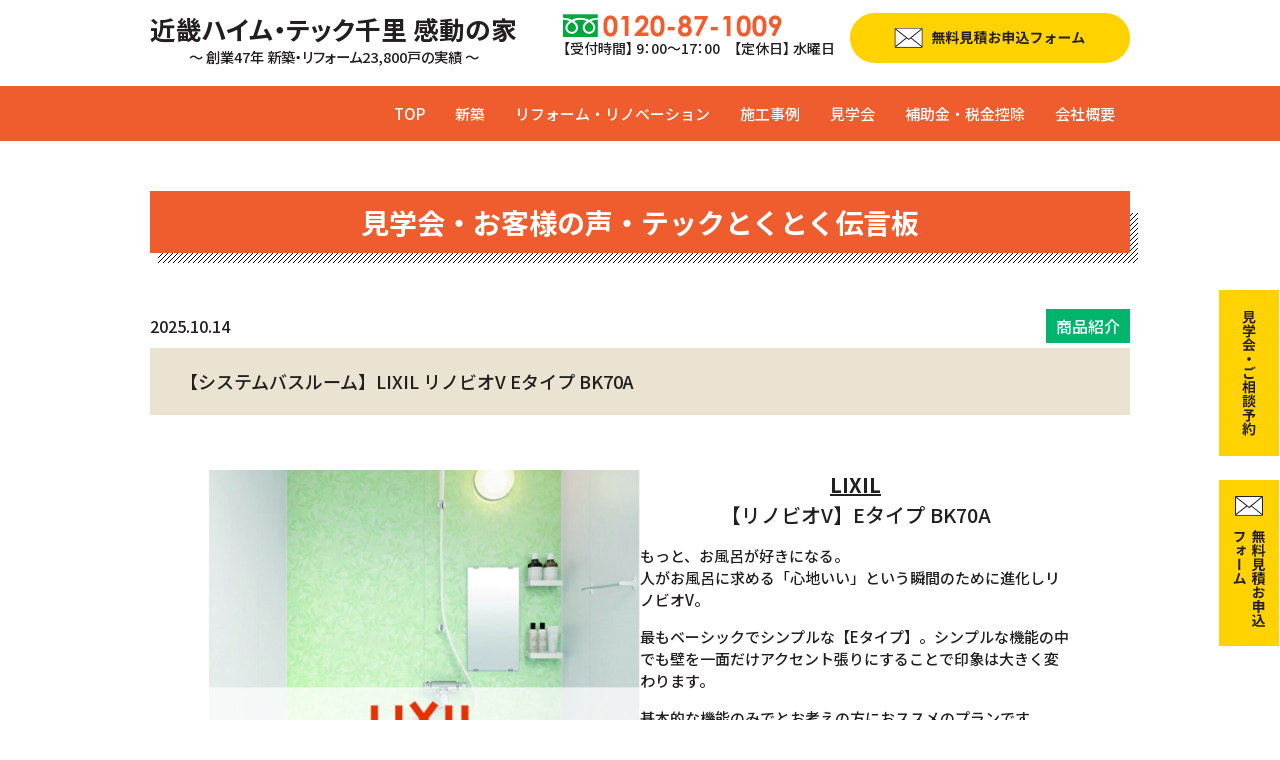

--- FILE ---
content_type: text/html; charset=UTF-8
request_url: https://www.tec1009.jp/%E3%80%90%E3%82%B7%E3%82%B9%E3%83%86%E3%83%A0%E3%83%90%E3%82%B9%E3%83%AB%E3%83%BC%E3%83%A0%E3%80%91lixil-%E3%83%AA%E3%83%8E%E3%83%93%E3%82%AAv-e%E3%82%BF%E3%82%A4%E3%83%97-bk70a/
body_size: 18390
content:
<!DOCTYPE html>
<html lang="ja">
<head>
<meta charset="UTF-8">
<title>【システムバスルーム】LIXIL リノビオV Eタイプ BK70A::夢のマイホームが980万円で実現|大阪豊中のテック千里（豊中・吹田・茨木・池田・北摂エリア・大阪市）</title>
<!--基本meta情報-->
<meta name="keywords" content="注文住宅、自然素材、木の家、省エネ、太陽光発電" />
<meta name="description" content="【システムバスルーム】LIXIL リノビオV Eタイプ BK70Aのページです。低価格・高性能の家なら大阪豊中・大阪市のテック千里へ。 新築・リフォーム・リノベーション多数の実績がある工務店です。" />
<meta name="viewport" content="width=device-width,initial-scale=1.0,minimum-scale=1.0">
<meta name="format-detection" content="telephone=no">
<link rel="shortcut icon" href="/favicon.ico" />

<!--基本link情報-->
<link rel="stylesheet" href="//fonts.googleapis.com/icon?family=Material+Icons" media="all" />
<link href="//fonts.googleapis.com/css2?family=Noto+Sans+JP:wght@500;700&display=swap" rel="stylesheet">
<link rel="stylesheet" href="/common/css/base.css?ver02" media="all" />
<link rel="stylesheet" href="/common/css/style.css?ver13" media="all" />

<script src="//ajax.googleapis.com/ajax/libs/jquery/2.2.4/jquery.min.js"></script>
<script src="//ajax.googleapis.com/ajax/libs/jquery/3.4.1/jquery.min.js"></script>
<script src="/common/js/common.js"></script>
<script src="//ajaxzip3.github.io/ajaxzip3.js" charset="UTF-8"></script>

<!--▼▼▼▼Please add this file.-->
<link rel="stylesheet" href="//cdnjs.cloudflare.com/ajax/libs/Swiper/4.4.1/css/swiper.min.css" media="all" />
<script src="//cdnjs.cloudflare.com/ajax/libs/Swiper/4.4.1/js/swiper.min.js"></script>
<!--▲▲▲▲Please add this file.-->

<!-- Google Tag Manager KP -->
<script>(function(w,d,s,l,i){w[l]=w[l]||[];w[l].push({'gtm.start':
new Date().getTime(),event:'gtm.js'});var f=d.getElementsByTagName(s)[0],
j=d.createElement(s),dl=l!='dataLayer'?'&l='+l:'';j.async=true;j.src=
'https://www.googletagmanager.com/gtm.js?id='+i+dl;f.parentNode.insertBefore(j,f);
})(window,document,'script','dataLayer','GTM-54N8BDP');</script>
<!-- End Google Tag Manager -->

<!-- User Heat Tag
<script type="text/javascript">
(function(add, cla){window['UserHeatTag']=cla;window[cla]=window[cla]||function(){(window[cla].q=window[cla].q||[]).push(arguments)},window[cla].l=1*new Date();var ul=document.createElement('script');var tag = document.getElementsByTagName('script')[0];ul.async=1;ul.src=add;tag.parentNode.insertBefore(ul,tag);})('//uh.nakanohito.jp/uhj2/uh.js', '_uhtracker');_uhtracker({id:'uhloFx8dPR'});
</script>
 End User Heat Tag -->


<meta name='robots' content='max-image-preview:large' />
<link rel="alternate" type="application/rss+xml" title="吹田市・豊中市・箕面市で新築･注文住宅・リフォームならテック千里 &raquo; 【システムバスルーム】LIXIL リノビオV Eタイプ BK70A のコメントのフィード" href="https://www.tec1009.jp/%e3%80%90%e3%82%b7%e3%82%b9%e3%83%86%e3%83%a0%e3%83%90%e3%82%b9%e3%83%ab%e3%83%bc%e3%83%a0%e3%80%91lixil-%e3%83%aa%e3%83%8e%e3%83%93%e3%82%aav-e%e3%82%bf%e3%82%a4%e3%83%97-bk70a/feed/" />
<script type="text/javascript">
window._wpemojiSettings = {"baseUrl":"https:\/\/s.w.org\/images\/core\/emoji\/14.0.0\/72x72\/","ext":".png","svgUrl":"https:\/\/s.w.org\/images\/core\/emoji\/14.0.0\/svg\/","svgExt":".svg","source":{"concatemoji":"https:\/\/www.tec1009.jp\/cms\/wp-includes\/js\/wp-emoji-release.min.js?ver=6.1.9"}};
/*! This file is auto-generated */
!function(e,a,t){var n,r,o,i=a.createElement("canvas"),p=i.getContext&&i.getContext("2d");function s(e,t){var a=String.fromCharCode,e=(p.clearRect(0,0,i.width,i.height),p.fillText(a.apply(this,e),0,0),i.toDataURL());return p.clearRect(0,0,i.width,i.height),p.fillText(a.apply(this,t),0,0),e===i.toDataURL()}function c(e){var t=a.createElement("script");t.src=e,t.defer=t.type="text/javascript",a.getElementsByTagName("head")[0].appendChild(t)}for(o=Array("flag","emoji"),t.supports={everything:!0,everythingExceptFlag:!0},r=0;r<o.length;r++)t.supports[o[r]]=function(e){if(p&&p.fillText)switch(p.textBaseline="top",p.font="600 32px Arial",e){case"flag":return s([127987,65039,8205,9895,65039],[127987,65039,8203,9895,65039])?!1:!s([55356,56826,55356,56819],[55356,56826,8203,55356,56819])&&!s([55356,57332,56128,56423,56128,56418,56128,56421,56128,56430,56128,56423,56128,56447],[55356,57332,8203,56128,56423,8203,56128,56418,8203,56128,56421,8203,56128,56430,8203,56128,56423,8203,56128,56447]);case"emoji":return!s([129777,127995,8205,129778,127999],[129777,127995,8203,129778,127999])}return!1}(o[r]),t.supports.everything=t.supports.everything&&t.supports[o[r]],"flag"!==o[r]&&(t.supports.everythingExceptFlag=t.supports.everythingExceptFlag&&t.supports[o[r]]);t.supports.everythingExceptFlag=t.supports.everythingExceptFlag&&!t.supports.flag,t.DOMReady=!1,t.readyCallback=function(){t.DOMReady=!0},t.supports.everything||(n=function(){t.readyCallback()},a.addEventListener?(a.addEventListener("DOMContentLoaded",n,!1),e.addEventListener("load",n,!1)):(e.attachEvent("onload",n),a.attachEvent("onreadystatechange",function(){"complete"===a.readyState&&t.readyCallback()})),(e=t.source||{}).concatemoji?c(e.concatemoji):e.wpemoji&&e.twemoji&&(c(e.twemoji),c(e.wpemoji)))}(window,document,window._wpemojiSettings);
</script>
<style type="text/css">
img.wp-smiley,
img.emoji {
	display: inline !important;
	border: none !important;
	box-shadow: none !important;
	height: 1em !important;
	width: 1em !important;
	margin: 0 0.07em !important;
	vertical-align: -0.1em !important;
	background: none !important;
	padding: 0 !important;
}
</style>
	<style id='ez-toc-headings-padding-inline-css' type='text/css'>
ul.ez-toc-list a.ez-toc-link { padding: 2px 0 2px 0; }
</style>
<link rel='stylesheet' id='wp-block-library-css' href='https://www.tec1009.jp/cms/wp-includes/css/dist/block-library/style.min.css?ver=6.1.9' type='text/css' media='all' />
<link rel='stylesheet' id='classic-theme-styles-css' href='https://www.tec1009.jp/cms/wp-includes/css/classic-themes.min.css?ver=1' type='text/css' media='all' />
<style id='global-styles-inline-css' type='text/css'>
body{--wp--preset--color--black: #000000;--wp--preset--color--cyan-bluish-gray: #abb8c3;--wp--preset--color--white: #ffffff;--wp--preset--color--pale-pink: #f78da7;--wp--preset--color--vivid-red: #cf2e2e;--wp--preset--color--luminous-vivid-orange: #ff6900;--wp--preset--color--luminous-vivid-amber: #fcb900;--wp--preset--color--light-green-cyan: #7bdcb5;--wp--preset--color--vivid-green-cyan: #00d084;--wp--preset--color--pale-cyan-blue: #8ed1fc;--wp--preset--color--vivid-cyan-blue: #0693e3;--wp--preset--color--vivid-purple: #9b51e0;--wp--preset--gradient--vivid-cyan-blue-to-vivid-purple: linear-gradient(135deg,rgba(6,147,227,1) 0%,rgb(155,81,224) 100%);--wp--preset--gradient--light-green-cyan-to-vivid-green-cyan: linear-gradient(135deg,rgb(122,220,180) 0%,rgb(0,208,130) 100%);--wp--preset--gradient--luminous-vivid-amber-to-luminous-vivid-orange: linear-gradient(135deg,rgba(252,185,0,1) 0%,rgba(255,105,0,1) 100%);--wp--preset--gradient--luminous-vivid-orange-to-vivid-red: linear-gradient(135deg,rgba(255,105,0,1) 0%,rgb(207,46,46) 100%);--wp--preset--gradient--very-light-gray-to-cyan-bluish-gray: linear-gradient(135deg,rgb(238,238,238) 0%,rgb(169,184,195) 100%);--wp--preset--gradient--cool-to-warm-spectrum: linear-gradient(135deg,rgb(74,234,220) 0%,rgb(151,120,209) 20%,rgb(207,42,186) 40%,rgb(238,44,130) 60%,rgb(251,105,98) 80%,rgb(254,248,76) 100%);--wp--preset--gradient--blush-light-purple: linear-gradient(135deg,rgb(255,206,236) 0%,rgb(152,150,240) 100%);--wp--preset--gradient--blush-bordeaux: linear-gradient(135deg,rgb(254,205,165) 0%,rgb(254,45,45) 50%,rgb(107,0,62) 100%);--wp--preset--gradient--luminous-dusk: linear-gradient(135deg,rgb(255,203,112) 0%,rgb(199,81,192) 50%,rgb(65,88,208) 100%);--wp--preset--gradient--pale-ocean: linear-gradient(135deg,rgb(255,245,203) 0%,rgb(182,227,212) 50%,rgb(51,167,181) 100%);--wp--preset--gradient--electric-grass: linear-gradient(135deg,rgb(202,248,128) 0%,rgb(113,206,126) 100%);--wp--preset--gradient--midnight: linear-gradient(135deg,rgb(2,3,129) 0%,rgb(40,116,252) 100%);--wp--preset--duotone--dark-grayscale: url('#wp-duotone-dark-grayscale');--wp--preset--duotone--grayscale: url('#wp-duotone-grayscale');--wp--preset--duotone--purple-yellow: url('#wp-duotone-purple-yellow');--wp--preset--duotone--blue-red: url('#wp-duotone-blue-red');--wp--preset--duotone--midnight: url('#wp-duotone-midnight');--wp--preset--duotone--magenta-yellow: url('#wp-duotone-magenta-yellow');--wp--preset--duotone--purple-green: url('#wp-duotone-purple-green');--wp--preset--duotone--blue-orange: url('#wp-duotone-blue-orange');--wp--preset--font-size--small: 13px;--wp--preset--font-size--medium: 20px;--wp--preset--font-size--large: 36px;--wp--preset--font-size--x-large: 42px;--wp--preset--spacing--20: 0.44rem;--wp--preset--spacing--30: 0.67rem;--wp--preset--spacing--40: 1rem;--wp--preset--spacing--50: 1.5rem;--wp--preset--spacing--60: 2.25rem;--wp--preset--spacing--70: 3.38rem;--wp--preset--spacing--80: 5.06rem;}:where(.is-layout-flex){gap: 0.5em;}body .is-layout-flow > .alignleft{float: left;margin-inline-start: 0;margin-inline-end: 2em;}body .is-layout-flow > .alignright{float: right;margin-inline-start: 2em;margin-inline-end: 0;}body .is-layout-flow > .aligncenter{margin-left: auto !important;margin-right: auto !important;}body .is-layout-constrained > .alignleft{float: left;margin-inline-start: 0;margin-inline-end: 2em;}body .is-layout-constrained > .alignright{float: right;margin-inline-start: 2em;margin-inline-end: 0;}body .is-layout-constrained > .aligncenter{margin-left: auto !important;margin-right: auto !important;}body .is-layout-constrained > :where(:not(.alignleft):not(.alignright):not(.alignfull)){max-width: var(--wp--style--global--content-size);margin-left: auto !important;margin-right: auto !important;}body .is-layout-constrained > .alignwide{max-width: var(--wp--style--global--wide-size);}body .is-layout-flex{display: flex;}body .is-layout-flex{flex-wrap: wrap;align-items: center;}body .is-layout-flex > *{margin: 0;}:where(.wp-block-columns.is-layout-flex){gap: 2em;}.has-black-color{color: var(--wp--preset--color--black) !important;}.has-cyan-bluish-gray-color{color: var(--wp--preset--color--cyan-bluish-gray) !important;}.has-white-color{color: var(--wp--preset--color--white) !important;}.has-pale-pink-color{color: var(--wp--preset--color--pale-pink) !important;}.has-vivid-red-color{color: var(--wp--preset--color--vivid-red) !important;}.has-luminous-vivid-orange-color{color: var(--wp--preset--color--luminous-vivid-orange) !important;}.has-luminous-vivid-amber-color{color: var(--wp--preset--color--luminous-vivid-amber) !important;}.has-light-green-cyan-color{color: var(--wp--preset--color--light-green-cyan) !important;}.has-vivid-green-cyan-color{color: var(--wp--preset--color--vivid-green-cyan) !important;}.has-pale-cyan-blue-color{color: var(--wp--preset--color--pale-cyan-blue) !important;}.has-vivid-cyan-blue-color{color: var(--wp--preset--color--vivid-cyan-blue) !important;}.has-vivid-purple-color{color: var(--wp--preset--color--vivid-purple) !important;}.has-black-background-color{background-color: var(--wp--preset--color--black) !important;}.has-cyan-bluish-gray-background-color{background-color: var(--wp--preset--color--cyan-bluish-gray) !important;}.has-white-background-color{background-color: var(--wp--preset--color--white) !important;}.has-pale-pink-background-color{background-color: var(--wp--preset--color--pale-pink) !important;}.has-vivid-red-background-color{background-color: var(--wp--preset--color--vivid-red) !important;}.has-luminous-vivid-orange-background-color{background-color: var(--wp--preset--color--luminous-vivid-orange) !important;}.has-luminous-vivid-amber-background-color{background-color: var(--wp--preset--color--luminous-vivid-amber) !important;}.has-light-green-cyan-background-color{background-color: var(--wp--preset--color--light-green-cyan) !important;}.has-vivid-green-cyan-background-color{background-color: var(--wp--preset--color--vivid-green-cyan) !important;}.has-pale-cyan-blue-background-color{background-color: var(--wp--preset--color--pale-cyan-blue) !important;}.has-vivid-cyan-blue-background-color{background-color: var(--wp--preset--color--vivid-cyan-blue) !important;}.has-vivid-purple-background-color{background-color: var(--wp--preset--color--vivid-purple) !important;}.has-black-border-color{border-color: var(--wp--preset--color--black) !important;}.has-cyan-bluish-gray-border-color{border-color: var(--wp--preset--color--cyan-bluish-gray) !important;}.has-white-border-color{border-color: var(--wp--preset--color--white) !important;}.has-pale-pink-border-color{border-color: var(--wp--preset--color--pale-pink) !important;}.has-vivid-red-border-color{border-color: var(--wp--preset--color--vivid-red) !important;}.has-luminous-vivid-orange-border-color{border-color: var(--wp--preset--color--luminous-vivid-orange) !important;}.has-luminous-vivid-amber-border-color{border-color: var(--wp--preset--color--luminous-vivid-amber) !important;}.has-light-green-cyan-border-color{border-color: var(--wp--preset--color--light-green-cyan) !important;}.has-vivid-green-cyan-border-color{border-color: var(--wp--preset--color--vivid-green-cyan) !important;}.has-pale-cyan-blue-border-color{border-color: var(--wp--preset--color--pale-cyan-blue) !important;}.has-vivid-cyan-blue-border-color{border-color: var(--wp--preset--color--vivid-cyan-blue) !important;}.has-vivid-purple-border-color{border-color: var(--wp--preset--color--vivid-purple) !important;}.has-vivid-cyan-blue-to-vivid-purple-gradient-background{background: var(--wp--preset--gradient--vivid-cyan-blue-to-vivid-purple) !important;}.has-light-green-cyan-to-vivid-green-cyan-gradient-background{background: var(--wp--preset--gradient--light-green-cyan-to-vivid-green-cyan) !important;}.has-luminous-vivid-amber-to-luminous-vivid-orange-gradient-background{background: var(--wp--preset--gradient--luminous-vivid-amber-to-luminous-vivid-orange) !important;}.has-luminous-vivid-orange-to-vivid-red-gradient-background{background: var(--wp--preset--gradient--luminous-vivid-orange-to-vivid-red) !important;}.has-very-light-gray-to-cyan-bluish-gray-gradient-background{background: var(--wp--preset--gradient--very-light-gray-to-cyan-bluish-gray) !important;}.has-cool-to-warm-spectrum-gradient-background{background: var(--wp--preset--gradient--cool-to-warm-spectrum) !important;}.has-blush-light-purple-gradient-background{background: var(--wp--preset--gradient--blush-light-purple) !important;}.has-blush-bordeaux-gradient-background{background: var(--wp--preset--gradient--blush-bordeaux) !important;}.has-luminous-dusk-gradient-background{background: var(--wp--preset--gradient--luminous-dusk) !important;}.has-pale-ocean-gradient-background{background: var(--wp--preset--gradient--pale-ocean) !important;}.has-electric-grass-gradient-background{background: var(--wp--preset--gradient--electric-grass) !important;}.has-midnight-gradient-background{background: var(--wp--preset--gradient--midnight) !important;}.has-small-font-size{font-size: var(--wp--preset--font-size--small) !important;}.has-medium-font-size{font-size: var(--wp--preset--font-size--medium) !important;}.has-large-font-size{font-size: var(--wp--preset--font-size--large) !important;}.has-x-large-font-size{font-size: var(--wp--preset--font-size--x-large) !important;}
.wp-block-navigation a:where(:not(.wp-element-button)){color: inherit;}
:where(.wp-block-columns.is-layout-flex){gap: 2em;}
.wp-block-pullquote{font-size: 1.5em;line-height: 1.6;}
</style>
<link rel='stylesheet' id='contact-form-7-css' href='https://www.tec1009.jp/cms/wp-content/plugins/contact-form-7/includes/css/styles.css?ver=5.5.6.1' type='text/css' media='all' />
<link rel='stylesheet' id='ez-toc-css' href='https://www.tec1009.jp/cms/wp-content/plugins/easy-table-of-contents/assets/css/screen.min.css?ver=2.0.50' type='text/css' media='all' />
<style id='ez-toc-inline-css' type='text/css'>
div#ez-toc-container p.ez-toc-title {font-size: 120%;}div#ez-toc-container p.ez-toc-title {font-weight: 500;}div#ez-toc-container ul li {font-size: 95%;}div#ez-toc-container nav ul ul li ul li {font-size: 90%!important;}div#ez-toc-container {width: 100%;}
.ez-toc-container-direction {direction: ltr;}.ez-toc-counter ul{counter-reset: item ;}.ez-toc-counter nav ul li a::before {content: counters(item, ".", decimal) ". ";display: inline-block;counter-increment: item;flex-grow: 0;flex-shrink: 0;margin-right: .2em; float: left;}.ez-toc-widget-direction {direction: ltr;}.ez-toc-widget-container ul{counter-reset: item ;}.ez-toc-widget-container nav ul li a::before {content: counters(item, ".", decimal) ". ";display: inline-block;counter-increment: item;flex-grow: 0;flex-shrink: 0;margin-right: .2em; float: left;}
</style>
<script type='text/javascript' src='https://www.tec1009.jp/cms/wp-includes/js/jquery/jquery.min.js?ver=3.6.1' id='jquery-core-js'></script>
<script type='text/javascript' src='https://www.tec1009.jp/cms/wp-includes/js/jquery/jquery-migrate.min.js?ver=3.3.2' id='jquery-migrate-js'></script>
<script type='text/javascript' id='ez-toc-scroll-scriptjs-js-after'>
jQuery(document).ready(function(){document.querySelectorAll(".ez-toc-section").forEach(t=>{t.setAttribute("ez-toc-data-id","#"+decodeURI(t.getAttribute("id")))}),jQuery("a.ez-toc-link").click(function(){let t=jQuery(this).attr("href"),e=jQuery("#wpadminbar"),i=0;30>30&&(i=30),e.length&&(i+=e.height()),jQuery('[ez-toc-data-id="'+decodeURI(t)+'"]').length>0&&(i=jQuery('[ez-toc-data-id="'+decodeURI(t)+'"]').offset().top-i),jQuery("html, body").animate({scrollTop:i},500)})});
</script>
<link rel="https://api.w.org/" href="https://www.tec1009.jp/wp-json/" /><link rel="alternate" type="application/json" href="https://www.tec1009.jp/wp-json/wp/v2/posts/6030" /><link rel="EditURI" type="application/rsd+xml" title="RSD" href="https://www.tec1009.jp/cms/xmlrpc.php?rsd" />
<link rel="wlwmanifest" type="application/wlwmanifest+xml" href="https://www.tec1009.jp/cms/wp-includes/wlwmanifest.xml" />
<meta name="generator" content="WordPress 6.1.9" />
<link rel="canonical" href="https://www.tec1009.jp/%e3%80%90%e3%82%b7%e3%82%b9%e3%83%86%e3%83%a0%e3%83%90%e3%82%b9%e3%83%ab%e3%83%bc%e3%83%a0%e3%80%91lixil-%e3%83%aa%e3%83%8e%e3%83%93%e3%82%aav-e%e3%82%bf%e3%82%a4%e3%83%97-bk70a/" />
<link rel='shortlink' href='https://www.tec1009.jp/?p=6030' />
<link rel="alternate" type="application/json+oembed" href="https://www.tec1009.jp/wp-json/oembed/1.0/embed?url=https%3A%2F%2Fwww.tec1009.jp%2F%25e3%2580%2590%25e3%2582%25b7%25e3%2582%25b9%25e3%2583%2586%25e3%2583%25a0%25e3%2583%2590%25e3%2582%25b9%25e3%2583%25ab%25e3%2583%25bc%25e3%2583%25a0%25e3%2580%2591lixil-%25e3%2583%25aa%25e3%2583%258e%25e3%2583%2593%25e3%2582%25aav-e%25e3%2582%25bf%25e3%2582%25a4%25e3%2583%2597-bk70a%2F" />
<link rel="alternate" type="text/xml+oembed" href="https://www.tec1009.jp/wp-json/oembed/1.0/embed?url=https%3A%2F%2Fwww.tec1009.jp%2F%25e3%2580%2590%25e3%2582%25b7%25e3%2582%25b9%25e3%2583%2586%25e3%2583%25a0%25e3%2583%2590%25e3%2582%25b9%25e3%2583%25ab%25e3%2583%25bc%25e3%2583%25a0%25e3%2580%2591lixil-%25e3%2583%25aa%25e3%2583%258e%25e3%2583%2593%25e3%2582%25aav-e%25e3%2582%25bf%25e3%2582%25a4%25e3%2583%2597-bk70a%2F&#038;format=xml" />
		<style type="text/css" id="wp-custom-css">
			/*ブログ用*/

.blog-h1 {
  padding: 0.5em;/*文字周りの余白*/
  color: #3b160c;/*文字色*/
  background: #fcffdc;/*背景色*/
  border-left: solid 5px #ffd200;/*左線（実線 太さ 色）*/
  margin-bottom: 2em;
}

.blog-h3 {
	font-size:1.7rem;
}

.pu02 {
	color:red;
	font-size:2.2rem;
}

.blog-h2 {
  padding: 1rem 2rem;
  background: #ffaf58;
}

.blog-h2-2 {
	background: #228B22;
	color: #fff;
	padding: 0.75rem 2rem;
}

.h3 {
  padding: 0.5em;/*文字周りの余白*/
  color: #494949;/*文字色*/
  background: #ffefd5;/*背景色*/
  border-left: solid 5px #ffaf58;/*左線（実線 太さ 色）*/
}

.h3-2 {
  padding: 0.5em;/*文字周りの余白*/
  color: #494949;/*文字色*/
  background: #CCFFCC;/*背景色*/
  border-left: solid 5px #228B22;/*左線（実線 太さ 色）*/
}

/*-------- 色指定 ---------*/
:root {
  --f-text:#000000;/*文字の色*/
  --f-line:#228B22;/*線の色*/
  --f-bg1:#228B22;/*タイトル行の背景色*/
  --f-bg2:#FFCC33;/*ストライプの背景色*/
}

.fem-table table{
color:var(--f-text);
text-align:center;
border:2px solid var(--f-line);	
background-color:white;
}

.fem-table table th{
border:1px dotted white;	
text-align:center;
}

.fem-table thead{
border-bottom:1px solid var(--f-line);
}

.fem-table table td{
border:1px dotted var(--f-line);	
text-align:center;
}

.fem-table thead{
color:white;
}

.fem-table th{
background-color:var(--f-bg1);
}

.fem-table td:nth-child(1){
background-color:var(--f-bg2);
}

.h4 {
	position: relative;
	display: table-cell;
	padding-left: 55px;
}

.h4:before {
	position: absolute;
	content: '';
	top: calc(50% - 5px);
	width: 40px;
	left: 0;
	height: 6px;
	border-top: solid 6px #228B22;
}

.h4-2 {
	position: relative;
	display: table-cell;
	padding-left: 55px;
}

.h4-2:before {
	position: absolute;
	content: '';
	top: calc(50% - 5px);
	width: 40px;
	left: 0;
	height: 6px;
	border-top: solid 6px #ec6800;
}

.wp-block-image figcaption{
	font-size: 12px;
	text-align: center;
}

/*担当者コメント左吹き出し（スマホで下向き）*/
.blog-balloon-left {
  position: relative;
  display: inline-block;
  margin: 1.5em 0 1.5em 15px;
  padding: 1em;
  min-width: 120px;
  max-width: 100%;
  color: #555;
  font-size: 16px;
  background: #e0edff;
  border-radius: .5em;
}

.blog-balloon-left:before {
  content: "";
  position: absolute;
  top: 50%;
  left: -28px;
  border: 15px solid transparent;
  border-right: 15px solid #e0edff;
}

.blog-balloon-left p {
  margin-bottom: 1em;
}

@media (max-width:599px) {
  .blog-balloon-left {
    position: relative;
    display: inline-block;
    margin: 1.5em 0;
    padding: 1em;
    min-width: 120px;
    max-width: 100%;
    color: #555;
    font-size: 16px;
    background: #e0edff;
  }
	
  .blog-balloon-left:before {
    content: "";
    position: absolute;
    top: -30px;
    left: 50%;
    margin-left: -15px;
    border: 15px solid transparent;
    border-bottom: 15px solid #e0edff;
  }
}

/*お問い合わせボックス*/
.blog-contact-box {
  margin: 2em 0;
  background: #dcefff;
}
.blog-contact-box .blog-contact-box-title {
  font-size: 1.2em;
  background: #5fb3f5;
  padding: 4px;
  text-align: center;
  color: #FFF;
  font-weight: bold;
  letter-spacing: 0.05em;
}
.blog-contact-box p {
  padding: 1em;
}


/*モニター募集　条件*/
.blog-point02 {
  position: relative;
  margin-top: 1em;
  padding: 1.5em 1em .5em 1em;
  border: solid 3px #ef5c2d;
  border-radius: 8px;
  }
  .blog-point02 .blog-point02-title {
  position: absolute;
  display: inline-block;
  top: -13px;
  left: 10px;
  padding: 0 9px;
  line-height: 1;
  font-size: 19px;
  background: #FFF;
  color: #ef5c2d;
  font-weight: bold;
  }

  .blog-point02 p {
    margin-bottom: 1em;
  }

  .blog-point02 ul {
    list-style: disc;
    margin: 1em;
  }

  .blog-point02:nth-child(1){
    margin-top: 2em;
  }


  
/*　テキスト調整　*/

/*こだわりポイント*/
.blog-pickup_nm {
  color: #ef5c2d;
  font-size: 1.5em;
  margin: .2em;
}
  
.blog-pickup_orange {
  color: #ef5c2d;
}

.blog-pickup_green {
  color: #04b56d;
}

/*アンダーライン*/
.blog-pickup_under-yw {
border-bottom:solid;
border-color:#ffd200;
border-width:3px;/*太さ*/
}

.b12em {
  font-size:1.2em;
}

.b15em {
font-size:1.5em;
}

.m1em {
  margin: 1em;
}		</style>
		</head>

<body id="">
<!--******************************** ▽▽▽　header　▽▽▽ *************************-->
<!-- Google Tag Manager (noscript) KP-->
<noscript><iframe src="https://www.googletagmanager.com/ns.html?id=GTM-54N8BDP"
height="0" width="0" style="display:none;visibility:hidden"></iframe></noscript>
<!-- End Google Tag Manager (noscript) -->


<header>
	<div class="header">
	<h1 class="logo"><a href="/">
<strong>近畿ハイム・テック千里 感動の家</strong>
<small>～ 創業47年 新築・リフォーム23,800戸の実績 ～</small>
</a></h1>
	<div class="submenu">
	<div class="tel">
		<a href="tel:0120-87-1009"><img src="/common/images/txt-tel.svg" alt="電話番号"></a>
		<p>【受付時間】 9：00〜17：00　【定休日】 水曜日</p>
	</div>
	<div class="mail"><a href="/takachiho-lp/#entry"><img src="/common/images/btn05.svg?ver3" alt="無料見積お申込フォーム​"></a></div>	</div>
	</div>
	<p class="btn-gnavi">
		<span></span>
		<span></span>
		<span></span>
	</p>
	<nav id="global-navi">
		<ul>
			<li><a href="/">TOP</a></li>
			<li><a href="/new-lp/">新築</a></li>
			<li><a href="/reform-lp/">リフォーム・リノベーション</a></li>
			<li><a href="/work/">施工事例</a></li>
			<li><a href="/category/tour/">見学会</a></li>
			<li class="sp"><a href="/category/voice/">お客様の声</a></li>
			<li class="sp"><a href="/category/board/">テックとくとく通信</a></li>
			<li><a href="/category/hojo/">補助金・税金控除</a></li>
			<li class="sp"><a href="/yume/">「夢の住まいの応援団」<br class="sp">ハウジングカウンター</a></li>
			<li><a href="/company/">会社概要</a></li>
			<li class="sp"><a href="/company/#top04">受賞実績</a></li>
			<li class="sp"><a href="/takachiho-lp/#entry">無料見積お申込フォーム</a></li>
			<li class="sp"><a href="https://res.locaop.jp/a/tecsenri/shops/tec?_src=hp" target="_blank">見学会・ご相談予約</a></li>
		</ul>
	</nav>
</header>
<div class="fixBtn">
<div class="pc">
<a href="https://res.locaop.jp/a/tecsenri/shops/tec?_src=hp" class="mail2"><img src="/common/images/btn09.svg" alt="見学会・ご相談予約"></a>
</div>
<div class="pc mt20">
<a href="/takachiho-lp/#entry" class="mail2"><img src="/common/images/btn06.svg?var1" alt="無料見積お申込フォーム"></a>
</div>
<div class="sp inqBtn">
<a href="https://res.locaop.jp/a/tecsenri/shops/tec?_src=hp" class="locaop" target="_blank"><img src="/common/images/btn08.svg?ver1" alt="見学会・無料相談">見学会・<br>無料相談</a>
<a href="/takachiho-lp/#entry" class="mail3"><img src="/common/images/btn07.png?ver2" alt="無料見積">無料見積</a>
<a href="tel:0120-87-1009" class="tel"><span class="material-icons">phone</span>通話無料</a>
</div>
</div>


<!--******************************** ▽▽▽ main ▽▽▽ *************************-->
<main>
<div class="titZ">
	見学会・お客様の声・テックとくとく伝言板
</div>


<!--******************************** ▽▽▽　ブログ詳細　▽▽▽ *************************-->
<section class="event02">
<div class="event-detail">
<div class="category">
	<time>2025.10.14</time>
	<div><em>商品紹介</em></div>
</div>
<div class="title">
			【システムバスルーム】LIXIL リノビオV Eタイプ BK70A</div>



<div class="postArea">
<div class="textArea">
<!-- /.コンテンツ -->

<div style="height:25px" aria-hidden="true" class="wp-block-spacer"></div>



<div class="is-layout-flex wp-container-3 wp-block-columns">
<div class="is-layout-flow wp-block-column">
<figure class="wp-block-image size-large"><img decoding="async" width="1024" height="768" src="https://www.tec1009.jp/cms/wp-content/uploads/2023/04/BK70A_アートボード-1-23-1024x768.jpg" alt="" class="wp-image-6033" srcset="https://www.tec1009.jp/cms/wp-content/uploads/2023/04/BK70A_アートボード-1-23-1024x768.jpg 1024w, https://www.tec1009.jp/cms/wp-content/uploads/2023/04/BK70A_アートボード-1-23-300x225.jpg 300w, https://www.tec1009.jp/cms/wp-content/uploads/2023/04/BK70A_アートボード-1-23-768x576.jpg 768w, https://www.tec1009.jp/cms/wp-content/uploads/2023/04/BK70A_アートボード-1-23-1536x1152.jpg 1536w, https://www.tec1009.jp/cms/wp-content/uploads/2023/04/BK70A_アートボード-1-23-2048x1536.jpg 2048w" sizes="(max-width: 1024px) 100vw, 1024px" /></figure>
</div>



<div class="is-layout-flow wp-block-column">
<p class="has-text-align-center has-medium-font-size"><strong><span style="text-decoration: underline" class="underline">LIXIL</span></strong><br>【リノビオV】Eタイプ BK70A<br></p>



<p>もっと、お風呂が好きになる。<br>人がお風呂に求める「心地いい」という瞬間のために進化しリノビオV。</p>



<p>最もベーシックでシンプルな【Eタイプ】。シンプルな機能の中でも壁を一面だけアクセント張りにすることで印象は大きく変わります。</p>



<p>基本的な機能のみでとお考えの方におススメのプランです。</p>



<p class="has-text-align-center" style="font-size:32px"><strong><span style="color:#ff0000" class="tadv-color">！</span><span style="color:#fc0000" class="tadv-color">テック千里大特価</span><span style="color:#ff0000" class="tadv-color">！</span></strong></p>



<p class="has-text-align-center"><span style="text-decoration: underline" class="underline"><strong>ご検討の方、ぜひお早めにお問合せを！</strong></span></p>
</div>
</div>



<div id="ez-toc-container" class="ez-toc-v2_0_50 ez-toc-wrap-center counter-hierarchy ez-toc-counter ez-toc-grey ez-toc-container-direction">
<div class="ez-toc-title-container">
<p class="ez-toc-title">目次</p>
<span class="ez-toc-title-toggle"></span></div>
<nav><ul class='ez-toc-list ez-toc-list-level-1 ' ><li class='ez-toc-page-1 ez-toc-heading-level-2'><a class="ez-toc-link ez-toc-heading-1" href="#%E5%95%86%E5%93%81%E7%89%B9%E5%BE%B4" title="商品特徴">商品特徴</a><ul class='ez-toc-list-level-3'><li class='ez-toc-heading-level-3'><a class="ez-toc-link ez-toc-heading-2" href="#%E3%83%9F%E3%83%8A%E3%83%A2%E6%B5%B4%E6%A7%BD" title="ミナモ浴槽">ミナモ浴槽</a></li><li class='ez-toc-page-1 ez-toc-heading-level-3'><a class="ez-toc-link ez-toc-heading-3" href="#%E3%83%91%E3%83%83%E3%81%A8%E3%81%8F%E3%82%8B%E3%82%8A%E3%82%93%E3%83%9D%E3%82%A4%E6%8E%92%E6%B0%B4%E5%8F%A3" title="パッとくるりんポイ排水口">パッとくるりんポイ排水口</a></li><li class='ez-toc-page-1 ez-toc-heading-level-3'><a class="ez-toc-link ez-toc-heading-4" href="#%E8%BF%BD%E5%8A%A0%E3%82%AA%E3%83%97%E3%82%B7%E3%83%A7%E3%83%B3%E3%82%82%E5%85%85%E5%AE%9F" title="追加オプションも充実">追加オプションも充実</a></li></ul></li><li class='ez-toc-page-1 ez-toc-heading-level-2'><a class="ez-toc-link ez-toc-heading-5" href="#%E5%95%86%E5%93%81%E8%A9%B3%E7%B4%B0" title="商品詳細">商品詳細</a><ul class='ez-toc-list-level-3'><li class='ez-toc-heading-level-3'><a class="ez-toc-link ez-toc-heading-6" href="#%E5%9F%BA%E6%9C%AC%E6%83%85%E5%A0%B1" title="基本情報">基本情報</a></li><li class='ez-toc-page-1 ez-toc-heading-level-3'><a class="ez-toc-link ez-toc-heading-7" href="#%E3%82%BB%E3%83%83%E3%83%88%E5%86%85%E8%A8%B3" title="セット内訳">セット内訳</a></li></ul></li><li class='ez-toc-page-1 ez-toc-heading-level-2'><a class="ez-toc-link ez-toc-heading-8" href="#%E3%81%8A%E5%95%8F%E5%90%88%E3%81%9B" title="お問合せ">お問合せ</a></li><li class='ez-toc-page-1 ez-toc-heading-level-2'><a class="ez-toc-link ez-toc-heading-9" href="#%E3%83%86%E3%83%83%E3%82%AF%E5%8D%83%E9%87%8C%E3%81%AE%E3%81%8A%E5%BE%97%E3%82%AD%E3%83%A3%E3%83%B3%E3%83%9A%E3%83%BC%E3%83%B3%E6%83%85%E5%A0%B1%EF%BC%81" title="テック千里のお得キャンペーン情報！">テック千里のお得キャンペーン情報！</a></li><li class='ez-toc-page-1 ez-toc-heading-level-2'><a class="ez-toc-link ez-toc-heading-10" href="#%E3%83%86%E3%83%83%E3%82%AF%E5%8D%83%E9%87%8C%E3%81%AE%E3%81%8A%E3%81%99%E3%81%99%E3%82%81%E5%95%86%E5%93%81%EF%BC%81" title="テック千里のおすすめ商品！">テック千里のおすすめ商品！</a></li><li class='ez-toc-page-1 ez-toc-heading-level-2'><a class="ez-toc-link ez-toc-heading-11" href="#%E3%83%86%E3%83%83%E3%82%AF%E5%8D%83%E9%87%8C%E3%81%AE%E3%82%A4%E3%83%99%E3%83%B3%E3%83%88%E6%83%85%E5%A0%B1%EF%BC%81" title="テック千里のイベント情報！">テック千里のイベント情報！</a><ul class='ez-toc-list-level-3'><li class='ez-toc-heading-level-3'><a class="ez-toc-link ez-toc-heading-12" href="#10%E6%9C%8825%E6%97%A5%E5%9C%9F%E3%83%BB26%E6%97%A5%E6%97%A5_%E6%96%B0%E7%AF%89%E7%9B%B8%E8%AB%87%E4%BC%9A" title="10月25日(土)・26日(日) 新築相談会">10月25日(土)・26日(日) 新築相談会</a></li></ul></li><li class='ez-toc-page-1 ez-toc-heading-level-2'><a class="ez-toc-link ez-toc-heading-13" href="#%E3%83%86%E3%83%83%E3%82%AF%E5%8D%83%E9%87%8C%E3%81%A3%E3%81%A6%E3%81%A9%E3%82%93%E3%81%AA%E4%BC%9A%E7%A4%BE%EF%BC%9F" title="テック千里ってどんな会社？">テック千里ってどんな会社？</a></li></ul></nav></div>
<h2 class="blog-h2-2"><span class="ez-toc-section" id="%E5%95%86%E5%93%81%E7%89%B9%E5%BE%B4"></span>商品特徴<span class="ez-toc-section-end"></span></h2>



<div style="height:25px" aria-hidden="true" class="wp-block-spacer"></div>



<h3 class="h3-2"><span class="ez-toc-section" id="%E3%83%9F%E3%83%8A%E3%83%A2%E6%B5%B4%E6%A7%BD"></span><strong>ミナモ浴槽</strong><span class="ez-toc-section-end"></span></h3>



<div style="height:25px" aria-hidden="true" class="wp-block-spacer"></div>



<div class="is-layout-flex wp-container-6 wp-block-columns">
<div class="is-layout-flow wp-block-column">
<figure class="wp-block-image size-full"><img decoding="async" loading="lazy" width="1280" height="983" src="https://www.tec1009.jp/cms/wp-content/uploads/2023/04/ミナモ浴槽.jpg" alt="" class="wp-image-5677" srcset="https://www.tec1009.jp/cms/wp-content/uploads/2023/04/ミナモ浴槽.jpg 1280w, https://www.tec1009.jp/cms/wp-content/uploads/2023/04/ミナモ浴槽-300x230.jpg 300w, https://www.tec1009.jp/cms/wp-content/uploads/2023/04/ミナモ浴槽-1024x786.jpg 1024w, https://www.tec1009.jp/cms/wp-content/uploads/2023/04/ミナモ浴槽-768x590.jpg 768w" sizes="(max-width: 1280px) 100vw, 1280px" /></figure>
</div>



<div class="is-layout-flow wp-block-column is-vertically-aligned-center" style="flex-basis:70%">
<p>浴槽の上縁を極限まで広げて、湯面の広がりと入浴時の解放感が感じられる浴槽です。</p>



<p>角の少ないやわらかな曲線で快適な入浴姿勢がとりやすく、ゆったりとくつろげます。</p>



<p>表面が平滑でツヤのある美しい人口大理石を使用。パールのきらめきと深みのある透明感が印象的な素材です。</p>
</div>
</div>



<h3 class="h3-2"><span class="ez-toc-section" id="%E3%83%91%E3%83%83%E3%81%A8%E3%81%8F%E3%82%8B%E3%82%8A%E3%82%93%E3%83%9D%E3%82%A4%E6%8E%92%E6%B0%B4%E5%8F%A3"></span>パッとくるりんポイ排水口<span class="ez-toc-section-end"></span></h3>



<div style="height:25px" aria-hidden="true" class="wp-block-spacer"></div>



<div class="is-layout-flex wp-container-9 wp-block-columns">
<div class="is-layout-flow wp-block-column"><div class="wp-block-image">
<figure class="aligncenter size-full"><img decoding="async" loading="lazy" width="319" height="243" src="https://www.tec1009.jp/cms/wp-content/uploads/2023/04/ぱっとくるりんポイ排水溝.png" alt="" class="wp-image-5687" srcset="https://www.tec1009.jp/cms/wp-content/uploads/2023/04/ぱっとくるりんポイ排水溝.png 319w, https://www.tec1009.jp/cms/wp-content/uploads/2023/04/ぱっとくるりんポイ排水溝-300x229.png 300w" sizes="(max-width: 319px) 100vw, 319px" /></figure></div></div>



<div class="is-layout-flow wp-block-column is-vertically-aligned-center" style="flex-basis:600px">
<p>渦の力を利用し、髪の毛やゴミをパッとまとめます。まとまったゴミはポイっと捨てるだけ。</p>



<p>排水口の構造自体もシンプルなので、お掃除も簡単！<br>ゴミがまとまり排水を妨げないので、汚れ自体も付きにくくなっております。</p>
</div>
</div>



<h3 class="h3-2"><span class="ez-toc-section" id="%E8%BF%BD%E5%8A%A0%E3%82%AA%E3%83%97%E3%82%B7%E3%83%A7%E3%83%B3%E3%82%82%E5%85%85%E5%AE%9F"></span>追加オプションも充実<span class="ez-toc-section-end"></span></h3>



<div style="height:25px" aria-hidden="true" class="wp-block-spacer"></div>



<p>標準装備ではないですが、せっかくだからとオプションを追加される方は多くいらっしゃいます。<br>魅力的なオプションの中でも、「これは！」と気になられるものがございましたら、ぜひ合わせてご検討くださいませ。</p>



<div style="height:25px" aria-hidden="true" class="wp-block-spacer"></div>



<div class="is-layout-flex wp-container-12 wp-block-columns">
<div class="is-layout-flow wp-block-column">
<h4 class="h4">アクアジェット</h4>



<div style="height:25px" aria-hidden="true" class="wp-block-spacer"></div>



<figure class="wp-block-image size-full"><img decoding="async" loading="lazy" width="427" height="216" src="https://www.tec1009.jp/cms/wp-content/uploads/2023/04/アクアジェット1.png" alt="" class="wp-image-5717" srcset="https://www.tec1009.jp/cms/wp-content/uploads/2023/04/アクアジェット1.png 427w, https://www.tec1009.jp/cms/wp-content/uploads/2023/04/アクアジェット1-300x152.png 300w" sizes="(max-width: 427px) 100vw, 427px" /></figure>



<p>ノズルを調整して噴流をお好みの角度に変えることができます。</p>
</div>



<div class="is-layout-flow wp-block-column">
<h4 class="h4">おそうじ浴槽</h4>



<div style="height:25px" aria-hidden="true" class="wp-block-spacer"></div>



<figure class="wp-block-image size-full"><img decoding="async" loading="lazy" width="427" height="216" src="https://www.tec1009.jp/cms/wp-content/uploads/2023/04/おそうじ浴槽1.png" alt="" class="wp-image-5718" srcset="https://www.tec1009.jp/cms/wp-content/uploads/2023/04/おそうじ浴槽1.png 427w, https://www.tec1009.jp/cms/wp-content/uploads/2023/04/おそうじ浴槽1-300x152.png 300w" sizes="(max-width: 427px) 100vw, 427px" /></figure>



<p>スイッチひとつで、浴槽内を洗浄。面倒なお風呂掃除がぐんとラクになります。</p>
</div>
</div>



<div class="is-layout-flex wp-container-21 wp-block-columns">
<div class="is-layout-flow wp-block-column">
<h4 class="h4">浴室テレビ</h4>



<div style="height:25px" aria-hidden="true" class="wp-block-spacer"></div>



<div class="is-layout-flex wp-container-15 wp-block-columns">
<div class="is-layout-flow wp-block-column is-vertically-aligned-center" style="flex-basis:40%"><div class="wp-block-image">
<figure class="aligncenter size-full"><img decoding="async" loading="lazy" width="319" height="275" src="https://www.tec1009.jp/cms/wp-content/uploads/2023/04/浴室TV.png" alt="" class="wp-image-5707" srcset="https://www.tec1009.jp/cms/wp-content/uploads/2023/04/浴室TV.png 319w, https://www.tec1009.jp/cms/wp-content/uploads/2023/04/浴室TV-300x259.png 300w" sizes="(max-width: 319px) 100vw, 319px" /></figure></div></div>



<div class="is-layout-flow wp-block-column is-vertically-aligned-center" style="flex-basis:60%">
<p>ハイビジョン24型ワイドの迫力の大画面で地上波・BS・110度CSデジタル放送をお楽しみいただけます。</p>
</div>
</div>
</div>



<div class="is-layout-flow wp-block-column">
<h4 class="h4">防水スピーカー</h4>



<div style="height:25px" aria-hidden="true" class="wp-block-spacer"></div>



<div class="is-layout-flex wp-container-19 wp-block-columns">
<div class="is-layout-flow wp-block-column is-vertically-aligned-center" style="flex-basis:40%"><div class="wp-block-image">
<figure class="aligncenter size-medium is-resized"><img decoding="async" loading="lazy" src="https://www.tec1009.jp/cms/wp-content/uploads/2023/04/228611206.jpg-1-294x300.png" alt="" class="wp-image-5705" width="147" height="150" srcset="https://www.tec1009.jp/cms/wp-content/uploads/2023/04/228611206.jpg-1-294x300.png 294w, https://www.tec1009.jp/cms/wp-content/uploads/2023/04/228611206.jpg-1.png 313w" sizes="(max-width: 147px) 100vw, 147px" /></figure></div></div>



<div class="is-layout-flow wp-block-column is-vertically-aligned-center">
<p>フルデジタルスピーカーで高純度で迫力あるサウンドを実現。Bluetooth搭載のスマートフォンや音楽プレーヤーを手軽に再生できます。</p>
</div>
</div>
</div>
</div>



<p>こちらはプラン商品としてご提案させていただいておりますが、オプション以外にもお好みで変更・追加していただける部分も多くございます。<br>ご希望はアドバイザーにお伝えください。ぜひあなただけの最高の浴室をご提案いたします。</p>



<div style="height:45px" aria-hidden="true" class="wp-block-spacer"></div>



<h2 class="blog-h2-2"><span class="ez-toc-section" id="%E5%95%86%E5%93%81%E8%A9%B3%E7%B4%B0"></span>商品詳細<span class="ez-toc-section-end"></span></h2>



<div style="height:25px" aria-hidden="true" class="wp-block-spacer"></div>



<h3 class="h3-2"><span class="ez-toc-section" id="%E5%9F%BA%E6%9C%AC%E6%83%85%E5%A0%B1"></span>基本情報<span class="ez-toc-section-end"></span></h3>



<div style="height:25px" aria-hidden="true" class="wp-block-spacer"></div>



<figure class="wp-block-table fem-table">
<table style="height: 75px; width: 100%; border: 1px solid; padding: 0px;" border="1px" cellpadding="0px">
<tbody>
<tr style="height: 23px;">
<td style="border-style: dotted; border-color: #000000; background-color: #4a4343; width: 38.3333%; padding: 0px; text-align: center; height: 23px;"><span style="color: #ffffff; font-size: 12pt;">シリーズ名</span></td>
<td style="border-style: dotted; border-color: #000000; width: 61.5476%; padding: 0px; text-align: center; height: 23px;"><span style="font-size: 12pt;">リノビオV</span></td>
</tr>
<tr style="height: 10px;">
<td style="border-style: dotted; border-color: #000000; background-color: #4a4343; height: 17px; width: 38.3333%; padding: 0px; text-align: center;"><span style="color: #ffffff; font-size: 12pt;">タイプ</span></td>
<td style="border-style: dotted; border-color: #000000; height: 17px; width: 61.5476%; padding: 0px; text-align: center;"><span style="font-size: 12pt;">E</span></td>
</tr>
<tr style="height: 10px;">
<td style="border-style: dotted; border-color: #000000; background-color: #4a4343; height: 10px; width: 38.3333%; padding: 0px; text-align: center;"><span style="color: #ffffff; font-size: 12pt;">プランNo.</span></td>
<td style="border-style: dotted; border-color: #000000; height: 10px; width: 61.5476%; padding: 0px; text-align: center;"><span style="font-size: 12pt;">BK70A</span></td>
</tr>
<tr style="height: 11px;">
<td style="border-style: dotted; border-color: #000000; background-color: #4a4343; height: 13px; width: 38.3333%; padding: 0px; text-align: center;"><span style="color: #ffffff; font-size: 12pt;">品番</span></td>
<td style="border-style: dotted; border-color: #000000; height: 13px; width: 61.5476%; padding: 0px; text-align: center;"><span style="font-size: 12pt;">BKW-1216LBE-B RL H(C)</span></td>
</tr>
<tr style="height: 10px;">
<td style="border-style: dotted; border-color: #000000; background-color: #4a4343; height: 12px; width: 38.3333%; padding: 0px; text-align: center;"><span style="color: #ffffff;"><span style="font-size: 16px;">対象</span></span></td>
<td style="border-style: dotted; border-color: #000000; height: 12px; width: 61.5476%; padding: 0px; text-align: center;"><span style="font-size: 12pt;">マンション</span></td>
</tr>
</tbody>
</table>
</figure>



<div style="height:25px" aria-hidden="true" class="wp-block-spacer"></div>



<h3 class="h3-2"><span class="ez-toc-section" id="%E3%82%BB%E3%83%83%E3%83%88%E5%86%85%E8%A8%B3"></span>セット内訳<span class="ez-toc-section-end"></span></h3>



<div style="height:25px" aria-hidden="true" class="wp-block-spacer"></div>



<figure class="wp-block-table fem-table">
<table style="height: 351px; width: 98.6905%; border: 1px solid; padding: 0px;" border="1px" cellpadding="0px">
<tbody>
<tr style="height: 23px;">
<td style="border-style: dotted; border-color: #000000; background-color: #4a4343; width: 39.0476%; padding: 0px; text-align: center; height: 23px;"><span style="color: #ffffff; font-size: 12pt;">壁パネル</span></td>
<td style="border-style: dotted; border-color: #000000; width: 59.5238%; padding: 0px; height: 23px; text-align: center;"><span style="font-size: 12pt;">アクセント張りB面(器具面)<br />アクセントパネル〈グリーンリーフ/HN984〉<br />ベースパネル〈EBホワイト/LE701〉</span></td>
</tr>
<tr style="height: 10px;">
<td style="border-style: dotted; border-color: #000000; background-color: #4a4343; height: 10px; width: 39.0476%; padding: 0px; text-align: center;"><span style="color: #ffffff; font-size: 12pt;">床</span></td>
<td style="border-style: dotted; border-color: #000000; height: 10px; width: 59.5238%; padding: 0px; text-align: center;"><span style="font-size: 12pt;">単色〈ホワイト/N86〉</span></td>
</tr>
<tr style="height: 10px;">
<td style="border-style: dotted; border-color: #000000; background-color: #4a4343; height: 10px; width: 39.0476%; padding: 0px; text-align: center;"><span style="color: #ffffff; font-size: 12pt;">浴槽</span></td>
<td style="border-style: dotted; border-color: #000000; height: 10px; width: 59.5238%; padding: 0px; text-align: center;"><span style="font-size: 12pt;">ミナモ浴槽 ルフレトーン〈ホワイト/W92〉</span></td>
</tr>
<tr style="height: 11px;">
<td style="border-style: dotted; border-color: #000000; background-color: #4a4343; height: 11px; width: 39.0476%; padding: 0px; text-align: center;"><span style="color: #ffffff; font-size: 12pt;">浴槽排水栓</span></td>
<td style="border-style: dotted; border-color: #000000; height: 11px; width: 59.5238%; padding: 0px; text-align: center;"><span style="font-size: 12pt;">プッシュワンウェイ排水栓〈ホワイト〉</span></td>
</tr>
<tr style="height: 19px;">
<td style="border-style: dotted; border-color: #000000; background-color: #4a4343; width: 39.0476%; padding: 0px; text-align: center; height: 16px;"><span style="color: #ffffff; font-size: 12pt;">浴槽保温</span></td>
<td style="border-style: dotted; border-color: #000000; width: 59.5238%; padding: 0px; text-align: center; height: 16px;"><span style="font-size: 12pt;">サーモバスSなし</span></td>
</tr>
<tr style="height: 23px;">
<td style="border-style: dotted; border-color: #000000; background-color: #4a4343; width: 39.0476%; padding: 0px; text-align: center; height: 26px;"><span style="color: #ffffff; font-size: 12pt;">フロフタ</span></td>
<td style="border-style: dotted; border-color: #000000; width: 59.5238%; padding: 0px; text-align: center; height: 26px;"><span style="font-size: 12pt;">組フタ</span></td>
</tr>
<tr style="height: 23px;">
<td style="border-style: dotted; border-color: #000000; background-color: #4a4343; width: 39.0476%; padding: 0px; text-align: center; height: 10px;"><span style="color: #ffffff; font-size: 12pt;">フロフタフック</span></td>
<td style="border-style: dotted; border-color: #000000; width: 59.5238%; padding: 0px; text-align: center; height: 10px;"><span style="font-size: 12pt;">組フタフック〈ホワイト〉</span></td>
</tr>
<tr style="height: 23px;">
<td style="border-style: dotted; border-color: #000000; background-color: #4a4343; width: 39.0476%; padding: 0px; text-align: center; height: 23px;"><span style="color: #ffffff; font-size: 12pt;">エプロン</span></td>
<td style="border-style: dotted; border-color: #000000; width: 59.5238%; padding: 0px; text-align: center; height: 23px;"><span style="font-size: 12pt;">〈ホワイト/FW1〉</span></td>
</tr>
<tr style="height: 23px;">
<td style="border-style: dotted; border-color: #000000; background-color: #4a4343; width: 39.0476%; padding: 0px; text-align: center; height: 23px;"><span style="color: #ffffff; font-size: 12pt;">天井</span></td>
<td style="border-style: dotted; border-color: #000000; width: 59.5238%; padding: 0px; text-align: center; height: 23px;"><span style="font-size: 12pt;">内組平天井〈廻し縁付〉(天井高2025mm)</span></td>
</tr>
<tr style="height: 23px;">
<td style="border-style: dotted; border-color: #000000; background-color: #4a4343; width: 39.0476%; padding: 0px; text-align: center; height: 23px;"><span style="color: #ffffff; font-size: 12pt;">換気設備</span></td>
<td style="border-style: dotted; border-color: #000000; width: 59.5238%; padding: 0px; text-align: center; height: 23px;"><span style="font-size: 12pt;">換気設備なし</span></td>
</tr>
<tr style="height: 70px;">
<td style="border-style: dotted; border-color: #000000; background-color: #4a4343; width: 39.0476%; padding: 0px; text-align: center; height: 10px;"><span style="color: #ffffff; font-size: 12pt;">ドア</span></td>
<td style="border-style: dotted; border-color: #000000; width: 59.5238%; padding: 0px; text-align: center; height: 10px;"><span style="font-size: 12pt;">折り戸[11mm段差](800W×2000H)キレイドア<br />〈Sホワイト/WM〉<br /></span></td>
</tr>
<tr style="height: 46px;">
<td style="border-style: dotted; border-color: #000000; background-color: #4a4343; width: 39.0476%; padding: 0px; text-align: center; height: 10px;"><span style="color: #ffffff; font-size: 12pt;">洗い場側水栓</span></td>
<td style="border-style: dotted; border-color: #000000; width: 59.5238%; padding: 0px; text-align: center; height: 10px;"><span style="font-size: 12pt;">兼用壁付定量止水サーモ水栓 吐水330mm<br /></span></td>
</tr>
<tr style="height: 23px;">
<td style="border-style: dotted; border-color: #000000; background-color: #4a4343; width: 39.0476%; padding: 0px; text-align: center; height: 23px;"><span style="color: #ffffff; font-size: 12pt;">シャワー</span></td>
<td style="border-style: dotted; border-color: #000000; width: 59.5238%; padding: 0px; text-align: center; height: 23px;"><span style="font-size: 12pt;">エコフルシャワー〈ホワイト〉</span></td>
</tr>
<tr style="height: 23px;">
<td style="border-style: dotted; border-color: #000000; background-color: #4a4343; width: 39.0476%; padding: 0px; text-align: center; height: 18px;"><span style="color: #ffffff; font-size: 12pt;">シャワーフック</span></td>
<td style="border-style: dotted; border-color: #000000; width: 59.5238%; padding: 0px; text-align: center; height: 18px;"><span style="font-size: 12pt;">シャワーフック〈ホワイト〉(2個)</span></td>
</tr>
<tr style="height: 23px;">
<td style="border-style: dotted; border-color: #000000; background-color: #4a4343; width: 39.0476%; padding: 0px; text-align: center; height: 23px;"><span style="color: #ffffff; font-size: 12pt;">カウンター</span></td>
<td style="border-style: dotted; border-color: #000000; width: 59.5238%; padding: 0px; text-align: center; height: 23px;"><span style="font-size: 12pt;">とるピカスリムカウンター〈スモーククリア/C02〉</span></td>
</tr>
<tr style="height: 23px;">
<td style="border-style: dotted; border-color: #000000; background-color: #4a4343; width: 39.0476%; padding: 0px; text-align: center; height: 23px;"><span style="color: #ffffff; font-size: 12pt;">照明</span></td>
<td style="border-style: dotted; border-color: #000000; width: 59.5238%; padding: 0px; text-align: center; height: 23px;"><span style="font-size: 12pt;">ネオサークル照明〈LEDランプ〉1灯</span></td>
</tr>
<tr style="height: 23px;">
<td style="border-style: dotted; border-color: #000000; background-color: #4a4343; width: 39.0476%; padding: 0px; text-align: center; height: 23px;"><span style="color: #ffffff; font-size: 12pt;">ミラー</span></td>
<td style="border-style: dotted; border-color: #000000; width: 59.5238%; padding: 0px; text-align: center; height: 23px;"><span style="font-size: 12pt;">ミラー(3060)</span></td>
</tr>
<tr style="height: 23px;">
<td style="border-style: dotted; border-color: #000000; background-color: #4a4343; width: 39.0476%; padding: 0px; text-align: center; height: 23px;"><span style="color: #ffffff; font-size: 12pt;">収納</span></td>
<td style="border-style: dotted; border-color: #000000; width: 59.5238%; padding: 0px; text-align: center; height: 23px;"><span style="font-size: 12pt;">収納棚180W〈ホワイト〉(2段)</span></td>
</tr>
<tr style="height: 23px;">
<td style="border-style: dotted; border-color: #000000; background-color: #4a4343; width: 39.0476%; padding: 0px; text-align: center; height: 23px;"><span style="color: #ffffff; font-size: 12pt;">タオル掛</span></td>
<td style="border-style: dotted; border-color: #000000; width: 59.5238%; padding: 0px; text-align: center; height: 23px;"><span style="font-size: 12pt;">タオル掛</span></td>
</tr>
</tbody>
</table>
</figure>



<div style="height:45px" aria-hidden="true" class="wp-block-spacer"></div>



<h2 class="blog-h2-2"><span class="ez-toc-section" id="%E3%81%8A%E5%95%8F%E5%90%88%E3%81%9B"></span>お問合せ<span class="ez-toc-section-end"></span></h2>



<div style="height:25px" aria-hidden="true" class="wp-block-spacer"></div>



<p>システムバスルーム【LIXIL リノビオV Eプラン BK70A】へのお問合せは、住宅のプロ、テック千里まで！<br>テック千里は北摂地域密着48年の老舗でございます。ご紹介しきれていない機能について、最適なデザインのご提案、設置工事まで…すべてご対応可能です。<br>まずはお気軽にお問い合わせください！</p>



<figure class="wp-block-image size-large"><a href="https://www.tec1009.jp/takachiho-lp/#entry"><img decoding="async" loading="lazy" width="1024" height="280" src="https://www.tec1009.jp/cms/wp-content/uploads/2023/03/近畿ハイムSEO　基本バナー-04-1024x280.jpg" alt="" class="wp-image-4437" srcset="https://www.tec1009.jp/cms/wp-content/uploads/2023/03/近畿ハイムSEO　基本バナー-04-1024x280.jpg 1024w, https://www.tec1009.jp/cms/wp-content/uploads/2023/03/近畿ハイムSEO　基本バナー-04-300x82.jpg 300w, https://www.tec1009.jp/cms/wp-content/uploads/2023/03/近畿ハイムSEO　基本バナー-04-768x210.jpg 768w, https://www.tec1009.jp/cms/wp-content/uploads/2023/03/近畿ハイムSEO　基本バナー-04-1536x419.jpg 1536w, https://www.tec1009.jp/cms/wp-content/uploads/2023/03/近畿ハイムSEO　基本バナー-04-2048x559.jpg 2048w" sizes="(max-width: 1024px) 100vw, 1024px" /></a></figure>



<div style="height:45px" aria-hidden="true" class="wp-block-spacer"></div>



<h2 class="blog-h2-2"><span class="ez-toc-section" id="%E3%83%86%E3%83%83%E3%82%AF%E5%8D%83%E9%87%8C%E3%81%AE%E3%81%8A%E5%BE%97%E3%82%AD%E3%83%A3%E3%83%B3%E3%83%9A%E3%83%BC%E3%83%B3%E6%83%85%E5%A0%B1%EF%BC%81"></span>テック千里のお得キャンペーン情報！<span class="ez-toc-section-end"></span></h2>



<div style="height:25px" aria-hidden="true" class="wp-block-spacer"></div>



<p>テック千里ではお得なキャンペーン企画を実施しております。<br>2025年10月のキャンペーン内容はこちら！<br><strong><span class="tadv-background-color" style="background-color:#fff300">リフォームをお考えの方に特にお勧め！訪問見積を依頼してお得な企画に参加してみませんか？</span></strong></p>


<div class="wp-block-image">
<figure class="aligncenter size-large"><a href="https://www.tec1009.jp/takachiho-lp/#entry"><img decoding="async" loading="lazy" width="1024" height="459" src="https://www.tec1009.jp/cms/wp-content/uploads/2023/05/訪問相談キャンペーンバナー_アートボード-1-34-1024x459.jpg" alt="" class="wp-image-8752" srcset="https://www.tec1009.jp/cms/wp-content/uploads/2023/05/訪問相談キャンペーンバナー_アートボード-1-34-1024x459.jpg 1024w, https://www.tec1009.jp/cms/wp-content/uploads/2023/05/訪問相談キャンペーンバナー_アートボード-1-34-300x134.jpg 300w, https://www.tec1009.jp/cms/wp-content/uploads/2023/05/訪問相談キャンペーンバナー_アートボード-1-34-768x344.jpg 768w, https://www.tec1009.jp/cms/wp-content/uploads/2023/05/訪問相談キャンペーンバナー_アートボード-1-34-1536x689.jpg 1536w, https://www.tec1009.jp/cms/wp-content/uploads/2023/05/訪問相談キャンペーンバナー_アートボード-1-34-2048x918.jpg 2048w" sizes="(max-width: 1024px) 100vw, 1024px" /></a><figcaption class="wp-element-caption">↑ クリックして【無料見積お申込みフォーム】へ ↑</figcaption></figure></div>


<div style="height:25px" aria-hidden="true" class="wp-block-spacer"></div>



<p>※お客様情報など必要項目にご入力をお願いいたします。<br>※「ご質問・ご相談等」の欄に【訪問見積キャンペーンを希望】とご入力いただくと、スムーズにキャンペーンを適応させていただけます。<br>※ご自宅に関する大事なお話となります。ご訪問の際は必ずご家族皆様でお話をお聞きいただきますようお願いいたします。ご要望や詳細などお聞きできない場合、キャンペーン適応外となる可能性もございます。<br>※初回限定のキャンペーンとなります。<br>※定期的にキャンペーン内容も変更となりますので随時更新しております！</p>



<div style="height:45px" aria-hidden="true" class="wp-block-spacer"></div>



<h2 class="blog-h2-2"><span class="ez-toc-section" id="%E3%83%86%E3%83%83%E3%82%AF%E5%8D%83%E9%87%8C%E3%81%AE%E3%81%8A%E3%81%99%E3%81%99%E3%82%81%E5%95%86%E5%93%81%EF%BC%81"></span>テック千里のおすすめ商品！<span class="ez-toc-section-end"></span></h2>



<div style="height:25px" aria-hidden="true" class="wp-block-spacer"></div>



<div class="is-layout-flex wp-container-24 wp-block-columns">
<div class="is-layout-flow wp-block-column is-vertically-aligned-bottom" style="flex-basis:30%"><div class="wp-block-image">
<figure class="aligncenter size-medium"><a href="https://www.tec1009.jp/%e3%80%90%e8%93%84%e9%9b%bb%e6%b1%a0%e3%80%91%e3%82%b7%e3%83%a3%e3%83%bc%e3%83%97-jh-wbpd8060/"><img decoding="async" loading="lazy" width="253" height="300" src="https://www.tec1009.jp/cms/wp-content/uploads/2023/04/商品案内個々　シャープ　作業場-44-253x300.jpg" alt="" class="wp-image-6039" srcset="https://www.tec1009.jp/cms/wp-content/uploads/2023/04/商品案内個々　シャープ　作業場-44-253x300.jpg 253w, https://www.tec1009.jp/cms/wp-content/uploads/2023/04/商品案内個々　シャープ　作業場-44-862x1024.jpg 862w, https://www.tec1009.jp/cms/wp-content/uploads/2023/04/商品案内個々　シャープ　作業場-44-768x912.jpg 768w, https://www.tec1009.jp/cms/wp-content/uploads/2023/04/商品案内個々　シャープ　作業場-44-1294x1536.jpg 1294w, https://www.tec1009.jp/cms/wp-content/uploads/2023/04/商品案内個々　シャープ　作業場-44-1725x2048.jpg 1725w, https://www.tec1009.jp/cms/wp-content/uploads/2023/04/商品案内個々　シャープ　作業場-44.jpg 1867w" sizes="(max-width: 253px) 100vw, 253px" /></a></figure></div></div>



<div class="is-layout-flow wp-block-column" style="flex-basis:70%">
<p class="has-text-align-center has-medium-font-size"><strong><mark>【蓄電池】<strong>シャープ JH-WBPD8060</strong></mark></strong></p>



<p>今回お勧めするのは、シャープの蓄電池【JH-WBPD8060】！</p>



<p>自家消費にも、長時間の停電時の備えにも適した大容量モデル。<br>蓄電容量9.5kWhの【JH-WB2021】でハイブリッドパワコン5.5、特定負荷の組合せ商品となります。</p>



<p><strong>災害が増えその被害も大きくなってきている昨今。蓄電池はもう必須家電となるのではないでしょうか･･･！</strong></p>



<p><span style="text-decoration: underline;">蓄電池設置に関しましてはエリアを広げてご対応が可能です。</span>まずはテック千里までお気軽にお問い合わせください！</p>



<p><strong><mark style="background-color:rgba(0, 0, 0, 0);color:#ff0000" class="has-inline-color"><span style="text-decoration: underline;">現在「テック千里特別特価」にてご提案させていただいております！</span></mark></strong></p>
</div>
</div>



<div style="height:45px" aria-hidden="true" class="wp-block-spacer"></div>



<h2 class="blog-h2-2"><span class="ez-toc-section" id="%E3%83%86%E3%83%83%E3%82%AF%E5%8D%83%E9%87%8C%E3%81%AE%E3%82%A4%E3%83%99%E3%83%B3%E3%83%88%E6%83%85%E5%A0%B1%EF%BC%81"></span>テック千里のイベント情報！<span class="ez-toc-section-end"></span></h2>



<div style="height:25px" aria-hidden="true" class="wp-block-spacer"></div>



<p>テック千里では様々なイベントを実施しております。<br>2025年10月のイベントはこちら！「新築相談会」を開催いたします。情報をご確認の上、皆様ぜひお気軽にご参加くださいませ！</p>



<div style="height:20px" aria-hidden="true" class="wp-block-spacer"></div>



<h3 class="h3-2"><span class="ez-toc-section" id="10%E6%9C%8825%E6%97%A5%E5%9C%9F%E3%83%BB26%E6%97%A5%E6%97%A5_%E6%96%B0%E7%AF%89%E7%9B%B8%E8%AB%87%E4%BC%9A"></span>10月25日(土)・26日(日) 新築相談会<span class="ez-toc-section-end"></span></h3>



<div style="height:25px" aria-hidden="true" class="wp-block-spacer"></div>



<div class="is-layout-flex wp-container-27 wp-block-columns">
<div class="is-layout-flow wp-block-column">
<figure class="wp-block-image size-large"><a href="https://www.tec1009.jp/%e6%96%b0%e7%af%89%e7%9b%b8%e8%ab%87%e4%bc%9a%e3%82%92%e9%96%8b%e5%82%ac%e3%81%97%e3%81%be%e3%81%99%ef%bc%81%e3%80%902025%e5%b9%b410%e6%9c%88%e3%80%91/"><img decoding="async" loading="lazy" width="1024" height="730" src="https://www.tec1009.jp/cms/wp-content/uploads/2025/10/202510見学会-1024x730.png" alt="" class="wp-image-50537" srcset="https://www.tec1009.jp/cms/wp-content/uploads/2025/10/202510見学会-1024x730.png 1024w, https://www.tec1009.jp/cms/wp-content/uploads/2025/10/202510見学会-300x214.png 300w, https://www.tec1009.jp/cms/wp-content/uploads/2025/10/202510見学会-768x548.png 768w, https://www.tec1009.jp/cms/wp-content/uploads/2025/10/202510見学会.png 1143w" sizes="(max-width: 1024px) 100vw, 1024px" /></a></figure>
</div>



<div class="is-layout-flow wp-block-column">
<p>現在新築などお考えの方、住宅のプロ「テック千里」が新築相談会を実施いたします！</p>



<p>賃貸住宅にお住いの方は毎月お支払いになる家賃、もったいないなぁ･･･と思われたことが一度や二度と言わずあるのではないでしょうか。何か月、何年、何十年と支払い続けても、賃貸住宅は自分の物にはなりません。ちらっとでも「確かに･･･」そう思われた方は、ぜひ今回の相談会にご参加ください！</p>



<p>当日は様々な企画を用意してお待ちしております。ご来場いただいたお子様にはお菓子のプレゼントも！</p>



<p>ぜひお気軽に遊びに来てください！</p>
</div>
</div>



<div style="height:45px" aria-hidden="true" class="wp-block-spacer"></div>



<h2 class="blog-h2-2"><span class="ez-toc-section" id="%E3%83%86%E3%83%83%E3%82%AF%E5%8D%83%E9%87%8C%E3%81%A3%E3%81%A6%E3%81%A9%E3%82%93%E3%81%AA%E4%BC%9A%E7%A4%BE%EF%BC%9F"></span>テック千里ってどんな会社？<span class="ez-toc-section-end"></span></h2>



<div style="height:25px" aria-hidden="true" class="wp-block-spacer"></div>



<p><span class="tadv-background-color" style="background-color:#fcf900"><strong>【全国住宅コンテスト40年連続受賞】は全国No.1の実績！</strong></span><br><strong><span class="tadv-color" style="color:#ff0000"><span class="underline" style="text-decoration: underline">今回</span></span></strong><span class="tadv-color" style="color:#ff0000"><span class="underline" style="text-decoration: underline"><strong>は【最優秀賞（玄関ホール部門）】【優秀賞】を</strong></span></span><span class="tadv-color" style="color:#ff0000"><span class="underline" style="text-decoration: underline"><strong>受賞いたしました！！</strong></span></span><br>近畿ハイムでは皆様のご希望を反映し続け、お客様にも業界にも認められる施工に自信がございます。<br>こちらからぜひ<strong>コンテスト受賞作品となった施工事例</strong>をご覧ください！</p>



<figure class="wp-block-image size-large"><a href="https://www.tec1009.jp/company/#top04"><img decoding="async" loading="lazy" width="1024" height="280" src="https://www.tec1009.jp/cms/wp-content/uploads/2024/11/40年実際リンク-02-1024x280.png" alt="" class="wp-image-36962" srcset="https://www.tec1009.jp/cms/wp-content/uploads/2024/11/40年実際リンク-02-1024x280.png 1024w, https://www.tec1009.jp/cms/wp-content/uploads/2024/11/40年実際リンク-02-300x82.png 300w, https://www.tec1009.jp/cms/wp-content/uploads/2024/11/40年実際リンク-02-768x210.png 768w, https://www.tec1009.jp/cms/wp-content/uploads/2024/11/40年実際リンク-02-1536x420.png 1536w, https://www.tec1009.jp/cms/wp-content/uploads/2024/11/40年実際リンク-02-2048x560.png 2048w" sizes="(max-width: 1024px) 100vw, 1024px" /></a></figure>



<div style="height:25px" aria-hidden="true" class="wp-block-spacer"></div>



<p><strong><span class="tadv-background-color" style="background-color:#fcf900">地元北摂地域で48年地域密着のテック千里は家づくりのプロ！</span></strong>新築注文住宅・各種リフォームと幅広く対応が可能です。<br>それぞれご検討されている方は下記ページより詳細をぜひご確認くださいませ。</p>



<div class="is-layout-flex wp-container-30 wp-block-columns">
<div class="is-layout-flow wp-block-column">
<figure class="wp-block-image size-large"><a href="https://www.tec1009.jp/new-lp/"><img decoding="async" loading="lazy" width="1024" height="562" src="https://www.tec1009.jp/cms/wp-content/uploads/2023/03/近畿ハイムSEO　基本バナー-02-1024x562.jpg" alt="" class="wp-image-4438" srcset="https://www.tec1009.jp/cms/wp-content/uploads/2023/03/近畿ハイムSEO　基本バナー-02-1024x562.jpg 1024w, https://www.tec1009.jp/cms/wp-content/uploads/2023/03/近畿ハイムSEO　基本バナー-02-300x165.jpg 300w, https://www.tec1009.jp/cms/wp-content/uploads/2023/03/近畿ハイムSEO　基本バナー-02-768x421.jpg 768w, https://www.tec1009.jp/cms/wp-content/uploads/2023/03/近畿ハイムSEO　基本バナー-02-1536x842.jpg 1536w, https://www.tec1009.jp/cms/wp-content/uploads/2023/03/近畿ハイムSEO　基本バナー-02-2048x1123.jpg 2048w" sizes="(max-width: 1024px) 100vw, 1024px" /></a></figure>
</div>



<div class="is-layout-flow wp-block-column">
<figure class="wp-block-image size-large"><a href="https://www.tec1009.jp/reform-lp/"><img decoding="async" loading="lazy" width="1024" height="562" src="https://www.tec1009.jp/cms/wp-content/uploads/2023/03/近畿ハイムSEO　基本バナー-09-1024x562.jpg" alt="" class="wp-image-4440" srcset="https://www.tec1009.jp/cms/wp-content/uploads/2023/03/近畿ハイムSEO　基本バナー-09-1024x562.jpg 1024w, https://www.tec1009.jp/cms/wp-content/uploads/2023/03/近畿ハイムSEO　基本バナー-09-300x165.jpg 300w, https://www.tec1009.jp/cms/wp-content/uploads/2023/03/近畿ハイムSEO　基本バナー-09-768x421.jpg 768w, https://www.tec1009.jp/cms/wp-content/uploads/2023/03/近畿ハイムSEO　基本バナー-09-1536x842.jpg 1536w, https://www.tec1009.jp/cms/wp-content/uploads/2023/03/近畿ハイムSEO　基本バナー-09-2048x1123.jpg 2048w" sizes="(max-width: 1024px) 100vw, 1024px" /></a></figure>
</div>
</div>
<!-- コンテンツ -->
<!-- ./コンテンツ -->
</div>
</div>

</div>
</section>

<!--******************************** ▽▽▽　関連記事　▽▽▽ *************************-->


<section class="event03">
<div class="w980">
	<h2 class="tit02">オススメ記事<small>RECOMMEND</small></h2>
	<ul class="event-list">

<li><a href="https://www.tec1009.jp/%e3%80%90%e3%82%b3%e3%83%b3%e3%83%91%e3%82%af%e3%83%88%e3%82%ad%e3%83%83%e3%83%81%e3%83%b3%e3%80%91lixil-%e3%83%86%e3%82%a3%e3%82%aa-plan2/">
				<span class="eve01">
			<em>商品紹介</em>
		</span>
				<div class="eve02">
			<h4>【コンパクトキッチン】LIXIL ティオ Plan2</h4>
			<p>LIXIL【ティオ】Plan2 ペニンシュラキッチンで、一人暮らしに心地よい開放感。北欧風のインテリアと調和する、柔らかな色合いも魅力です。 小さくても素敵＆快適な、ティオ（Tio）のキッチン。それぞ…</p>
		</div>
				<figure  class="eve03" style="background-image:url(https://www.tec1009.jp/cms/wp-content/uploads/2023/08/ティオ2-04.jpg);">
		</figure>
			</a></li>
<li><a href="https://www.tec1009.jp/%e3%80%90%e3%82%b7%e3%82%b9%e3%83%86%e3%83%a0%e3%82%ad%e3%83%83%e3%83%81%e3%83%b3%e3%80%91lixil-%e3%83%8e%e3%82%af%e3%83%88-plan12-%e3%82%aa%e3%83%bc%e3%83%97%e3%83%b3%e5%af%be%e9%9d%a2%e3%82%ad/">
				<span class="eve01">
			<em>商品紹介</em>
		</span>
				<div class="eve02">
			<h4>【システムキッチン】LIXIL ノクト Plan12 オープン対面キッチン</h4>
			<p>LIXIL【ノクト】Plan12オープン対面キッチン オープン対面キッチンとヴィンテージの扉で、お気に入りのカフェのような空間に。 暮らしを魅せると、自然と気持ちが前向きになり、暮らし方も変わっていき…</p>
		</div>
				<figure  class="eve03" style="background-image:url(https://www.tec1009.jp/cms/wp-content/uploads/2023/07/プラン12-24-1.jpg);">
		</figure>
			</a></li>
</ul>
<a href="https://www.tec1009.jp/blogs/" class="btn btn-bw">見学会・お客様の声・テックとくとく伝言板</a>
</div>
</section>

<section class="inq00">
	<div class="tit-wrap bg-o pall20">
		<div class="t_C mb10"><img src="/common/images/ico-home.svg" alt="お問い合わせ"></div>
		<p>ご相談・お問い合わせはお電話又はお問い合わせフォームからお気軽にご連絡ください。</p>
		<h2>近畿ハイム　テック千里</h2>
		<a href="tel:0120-87-1009" class="fs30"><span class="material-icons">phone</span>0120-87-1009</a>
		<p>【受付時間】 9：00〜17：00　<br class="sp">【定休日】 水曜日</p>
		<a href="/takachiho-lp/#locaop" class="btn mt20 orange">お問い合わせ・個別相談フォーム</a>
	</div>
</section>
</main>

<!--******************************** ▽▽▽ footer ▽▽▽ *************************-->

<footer>
    <a id="pagetop" href="#"><img src="/common/images/ico-pagetop.svg" alt="TOP"></a>

    <p>豊中市・吹田市・箕面市・川西市・池田市・茨木市・高槻市・摂津市と大阪市で新築・リフォーム・リノベーション実績多数の工務店 テック千里にお任せ下さい！</p>
    <div class="sitename">
    	<strong>近畿ハイム・テック千里 感動の家</strong>
    	<small>～ 創業47年 新築・リフォーム23,800戸の実績 ～</small>
    </div>
		<nav>
		<ul>
		<li><a href="/">TOP</a></li>
		<li><a href="/new-lp/">新築</a></li>
		<li><a href="/reform-lp/">リフォーム</a></li>
		<li><a href="/work/">施工事例</a></li>
		<li><a href="/category/tour/">見学会</a></li>
		<li><a href="/category/voice/">お客様の声</a></li>
		<li><a href="/category/board/">テックとくとく通信</a></li>
		<li><a href="/category/hojo/">補助金・税金控除</a></li>
		<li><a href="/yume/">「夢の住まいの応援団」ハウジングカウンター</a></li>
		<li><a href="/company/">会社概要</a></li>
		<li><a href="/company/#top04">受賞実績</a></li>
		<li><a href="/takachiho-lp/#entry">無料見積お申込フォーム</a></li>
		<li><a href="https://res.locaop.jp/a/tecsenri/shops/tec?_src=hp" target="_blank">見学会・ご相談予約</a></li>
		<li><a href="/policy/" target="_blank">個人情報保護方針</a></li>
		</ul>
		</nav>
    <p class="copyright"><small>Copyright ⓒ2020 TEC SENRI. All Rights Reserved.</small></p>
</footer>

<style id='core-block-supports-inline-css' type='text/css'>
.wp-block-columns.wp-container-3,.wp-block-columns.wp-container-6,.wp-block-columns.wp-container-9,.wp-block-columns.wp-container-12,.wp-block-columns.wp-container-15,.wp-block-columns.wp-container-19,.wp-block-columns.wp-container-21,.wp-block-columns.wp-container-24,.wp-block-columns.wp-container-27,.wp-block-columns.wp-container-30,.wp-block-columns.wp-container-33,.wp-block-columns.wp-container-36,.wp-block-columns.wp-container-39,.wp-block-columns.wp-container-42,.wp-block-columns.wp-container-45,.wp-block-columns.wp-container-49,.wp-block-columns.wp-container-51,.wp-block-columns.wp-container-54,.wp-block-columns.wp-container-57,.wp-block-columns.wp-container-60{flex-wrap:nowrap;}
</style>
<script type='text/javascript' src='https://www.tec1009.jp/cms/wp-includes/js/dist/vendor/regenerator-runtime.min.js?ver=0.13.9' id='regenerator-runtime-js'></script>
<script type='text/javascript' src='https://www.tec1009.jp/cms/wp-includes/js/dist/vendor/wp-polyfill.min.js?ver=3.15.0' id='wp-polyfill-js'></script>
<script type='text/javascript' id='contact-form-7-js-extra'>
/* <![CDATA[ */
var wpcf7 = {"api":{"root":"https:\/\/www.tec1009.jp\/wp-json\/","namespace":"contact-form-7\/v1"}};
/* ]]> */
</script>
<script type='text/javascript' src='https://www.tec1009.jp/cms/wp-content/plugins/contact-form-7/includes/js/index.js?ver=5.5.6.1' id='contact-form-7-js'></script>
<script type='text/javascript' src='https://www.tec1009.jp/cms/wp-content/plugins/easy-table-of-contents/vendor/js-cookie/js.cookie.min.js?ver=2.2.1' id='ez-toc-js-cookie-js'></script>
<script type='text/javascript' src='https://www.tec1009.jp/cms/wp-content/plugins/easy-table-of-contents/vendor/sticky-kit/jquery.sticky-kit.min.js?ver=1.9.2' id='ez-toc-jquery-sticky-kit-js'></script>
<script type='text/javascript' id='ez-toc-js-js-extra'>
/* <![CDATA[ */
var ezTOC = {"smooth_scroll":"1","scroll_offset":"30","fallbackIcon":"<span style=\"display: flex;align-items: center;width: 35px;height: 30px;justify-content: center;direction:ltr;\"><svg style=\"fill: #999;color:#999\" xmlns=\"http:\/\/www.w3.org\/2000\/svg\" class=\"list-377408\" width=\"20px\" height=\"20px\" viewBox=\"0 0 24 24\" fill=\"none\"><path d=\"M6 6H4v2h2V6zm14 0H8v2h12V6zM4 11h2v2H4v-2zm16 0H8v2h12v-2zM4 16h2v2H4v-2zm16 0H8v2h12v-2z\" fill=\"currentColor\"><\/path><\/svg><svg style=\"fill: #999;color:#999\" class=\"arrow-unsorted-368013\" xmlns=\"http:\/\/www.w3.org\/2000\/svg\" width=\"10px\" height=\"10px\" viewBox=\"0 0 24 24\" version=\"1.2\" baseProfile=\"tiny\"><path d=\"M18.2 9.3l-6.2-6.3-6.2 6.3c-.2.2-.3.4-.3.7s.1.5.3.7c.2.2.4.3.7.3h11c.3 0 .5-.1.7-.3.2-.2.3-.5.3-.7s-.1-.5-.3-.7zM5.8 14.7l6.2 6.3 6.2-6.3c.2-.2.3-.5.3-.7s-.1-.5-.3-.7c-.2-.2-.4-.3-.7-.3h-11c-.3 0-.5.1-.7.3-.2.2-.3.5-.3.7s.1.5.3.7z\"\/><\/svg><\/span>"};
/* ]]> */
</script>
<script type='text/javascript' src='https://www.tec1009.jp/cms/wp-content/plugins/easy-table-of-contents/assets/js/front.min.js?ver=2.0.50-1687309138' id='ez-toc-js-js'></script>
</body>
</html>


--- FILE ---
content_type: text/css
request_url: https://www.tec1009.jp/common/css/base.css?ver02
body_size: 3686
content:
/* -------------------------------------
Browser：IE11 over
-------------------------------------
01: CSSをReset
02: /css/default.cssを変更
03: Default
-------------------------------------*/

/** ================================================================================
		01.Reset
================================================================================ **/

html, body, div, span, object, iframe,
h1, h2, h3, h4, h5, h6, p, blockquote, pre,
abbr, address, cite, code,
del, dfn, em, img, ins, kbd, q, samp,
small, strong, sub, sup, var,
b, i,
dl, dt, dd, ol, ul, li,
fieldset, form, label, legend,
table, caption, tbody, tfoot, thead, tr, th, td,
article, aside, canvas, details, figcaption, figure,
footer, header, hgroup, menu, nav, section, summary,
time, mark, audio, video {
margin:0;
padding:0;
border:none;
background:transparent;
}
article,aside,details,figcaption,figure,
footer,header,hgroup,menu,nav,section {
display:block;
}
h1, h2, h3, h4, h5, h6,
dt,th{
	font-weight:normal;
	line-height: 1.3;
}
ul,ol {
list-style:none;
}
blockquote, q {
quotes:none;
}
blockquote:before, blockquote:after,
q:before, q:after {
content:'';
content:none;
}
table {
border-spacing:0;
border-collapse:collapse;
}
/* change border colour to suit your needs */
hr {
display:block;
margin:1em 0;
padding:0;
height:1px;
border:0;
border-top:1px solid #cccccc;
}
img{
	border:none;
	line-height: 1.0;
	vertical-align: top;
}
b,em,i,strong,address{
	font-style: normal;
}

/** ================================================================================
		02./css/default.cssを変更
================================================================================ **/
h1, h2, h3, h4, h5, h6 {
	clear: none;
}
/** ================================================================================
		03.Default
================================================================================ **/
html{
	overflow: auto;
}
body{
	margin: 0 auto;
	background: #ffffff;
    color:#231F20;
	font-size:15px;
    font-family: 'Noto Sans JP', sans-serif;
    font-weight: 500;
	line-height: 1.5;
	overflow: hidden;
	-webkit-text-size-adjust: 100%;
	-webkit-font-smoothing: antialiased;
	-moz-osx-font-smoothing: grayscale;
}
* {
	-webkit-box-sizing: border-box;
	box-sizing: border-box;
	-o-box-sizing: border-box;
	-ms-box-sizing: border-box;
}

p a{
	text-decoration:underline;
}p a:hover{
	text-decoration:none;
}

a{
	color:inherit;
	text-decoration:none;
	cursor: pointer;
}a:hover{
	-webkit-transition: .3s;
	transition: .3s;
}

a:hover img{
	opacity: 0.8;
	-ms-filter: alpha(opacity=80);
	filter: alpha(opacity=80);
}


a[href^="tel"]{
	pointer-events: auto;
}
@media screen and (min-width: 769px) {
	/**PC電話ボタン無効**/
	a[href^="tel"]{
		pointer-events: none;
	}
}

hr{
	display:block;
	margin:3px auto;
	padding:0;
	height:1px;
	border:0;
	border-top:1px solid #ffffff;
	width:90%;
}

figure img{
	max-width: 100%;
}

/**post制御**/
p{
	word-break: break-all;
}
table{
	width: 100%;
	word-break: break-all;
}
img{
	max-width: 100%;
	height: auto;
}
/**post制御**/

@media screen and (min-width: 769px) {
	body{
		min-width: 980px;
		font-size: 16px;
	}
}


/* -------------------------------------
ベーススタイル設定

1.clearfix,clear
2.font
3.float
4.text-align
5.margin
6.padding
-------------------------------------*/

/*1. clearfix,clear */

/* For modern browsers */
.cf:before,
.cf:after {
	display:block;
	overflow:hidden;
	content:"";
}

.cf:after {
	clear:both;
}

.clear{
	clear: both;
}


/*2. font 必要なら追加　優先順位：高*/
body .fw-b {
    font-weight: bold;
}
body .fs14{
    font-size: 0.87rem;/*13*/
}
body .fs15{
    font-size: 0.94rem;/*14*/
}
body .fs17{
    font-size: 17px;/*16*/
}
body .fs18{
    font-size: 18px;/*16*/
}
body .fs20{
    font-size: 20px;/*16*/
}
body .fs22{
    font-size: 22px;/*16*/
}
body .fs24{
    font-size: 24px;/*18*/
}
body .fs26{
    font-size: 26px;/*20*/
}
body .fs28{
    font-size: 28px;/*20*/
}
body .fs30{
    font-size: 30px;/*28*/
}
body .fs32{
    font-size: 32px;/*28*/
}
body .fs35{
    font-size: 35px;/*28*/
}
body .fs40{
    font-size: 40px;/*36*/
}
body .fs44{
    font-size: 44px;/*36*/
}
body .fs46{
    font-size: 46px;/*40*/
}
body .fs50{
    font-size: 50px;/*40*/
}
body .fs54{
    font-size: 54px;/*42*/
}
body .fs60{
    font-size: 60px;/*42*/
}
body .fs70{
    font-size: 70px;/*42*/
}

@media screen and (max-width: 768px) {
    body .fs17{
        font-size: 15px;/*16*/
    }
    body .fs18{
        font-size: 16px;/*16*/
    }
    body .fs20{
        font-size: 16px;/*16*/
    }
    body .fs22{
        font-size: 16px;/*16*/
    }
    body .fs24{
        font-size: 18px;/*18*/
    }
    body .fs26{
        font-size: 20px;/*20*/
    }
    body .fs28{
        font-size: 20px;/*20*/
    }
    body .fs30{
        font-size: 26px;/*28*/
    }
    body .fs32{
        font-size: 28px;/*28*/
    }
    body .fs35{
        font-size: 30px;/*28*/
    }
    body .fs40{
        font-size: 36px;/*36*/
    }
    body .fs44{
        font-size: 36px;/*36*/
    }
    body .fs46{
        font-size: 40px;/*40*/
    }
    body .fs50{
        font-size: 42px;/*40*/
    }
    body .fs54{
        font-size: 42px;/*42*/
    }
    body .fs60{
        font-size: 46px;/*42*/
    }
    body .fs70{
        font-size: 48px;/*42*/
    }
}

@media screen and (max-width: 480px) {
    body .fs26{
        font-size: 20px;/*20*/
        font-size: 5vw;/*18*/
    }
    body .fs28{
        font-size: 24px;/*20*/
        font-size: 5vw;/*18*/
    }
    body .fs30{
        font-size: 28px;/*28*/
        font-size: 5vw;/*18*/
    }
    body .fs32{
        font-size: 28px;/*28*/
        font-size: 6vw;/*18*/
    }
    body .fs35{
        font-size: 5.8vw;/*28*/
        font-size: 6vw;/*18*/
    }
    body .fs40{
        font-size: 36px;/*36*/
        font-size: 7vw;/*26*/
    }
    body .fs44{
        font-size: 36px;/*36*/
        font-size: 7vw;/*26*/
    }
    body .fs46{
        font-size: 40px;/*40*/
        font-size: 7vw;/*26*/
    }
    body .fs50{
        font-size: 5.8vw;/*40*/
        font-size: 7vw;/*26*/
    }
    body .fs54{
        font-size: 42px;/*42*/
        font-size: 7vw;/*26*/
    }
    body .fs60{
        font-size: 8.8vw;/*42*/
    }
    body .fs70{
        font-size: 42px;/*42*/
        font-size: 8.8vw;/*42*/
    }
}


/*3. float */
.f_L {
	display: inline;
	float: left;
}
.f_R {
	display: inline;
	float: right;
}

/*4. text-align 優先順位：高 */
body .t_R {
	text-align: right;
}
body .t_L {
	text-align: left;
}
body .t_C {
	text-align: center;
}


/*5. margin 必要なら追加　優先順位：高 */
/*5. margin 30以上は1/2 */
body .m0 {
	margin: 0;
}
body .mb0{
	margin-bottom: 0;
}
body .mb5 {
	margin-bottom: 5px;
}
body .mb10 {
	margin-bottom: 10px;
}
body .mb15 {
	margin-bottom: 15px;
}
body .mb20 {
	margin-bottom: 20px;
}
body .mb30 {
	margin-bottom: 20px;
}
body .mb40 {
	margin-bottom: 30px;
}
body .mb50 {
	margin-bottom: 35px;
}
body .mb80 {
	margin-bottom: 40px;
}
body .mb100 {
	margin-bottom: 50px;
}
body .mb150 {
	margin-bottom: 75px;
}
body .mt0{
	margin-top: 0px;
}
body .mt5 {
	margin-top:5px;
}
body .mt10 {
	margin-top:10px;
}
body .mt15 {
	margin-top:15px;
}
body .mt20 {
	margin-top:20px;
}
body .mt30 {
	margin-top:20px;
}
body .mt40 {
	margin-top:30px;
}
body .mt50 {
	margin-top:35px;
}
body .mt80 {
	margin-top:40px;
}
body .mt100 {
	margin-top:50px;
}
body .mt150 {
	margin-top:75px;
}
body .ml0{
	margin-left: 0;
}
body .ml5 {
	margin-left: 5px;
}
body .ml10 {
	margin-left: 10px;
}
body .ml15 {
	margin-left: 15px;
}
body .ml20 {
	margin-left: 20px;
}
body .ml30 {
	margin-left: 30px;
}
body .mr0{
	margin-right: 0;
}
body .mr5 {
	margin-right: 5px;
}
body .mr10 {
	margin-right: 10px;
}
body .mr15 {
	margin-right: 15px;
}
body .mr20 {
	margin-right: 20px;
}
body .mr30 {
	margin-right: 30px;
}

@media screen and (min-width: 769px) {
	body .mb30 {
		margin-bottom: 30px;
	}
	body .mb40 {
		margin-bottom: 40px;
	}
	body .mb50 {
		margin-bottom: 50px;
	}
	body .mb80 {
		margin-bottom: 80px;
	}
	body .mb100 {
		margin-bottom: 100px;
	}
	body .mb150 {
		margin-bottom: 150px;
	}
	body .mt30 {
		margin-top:30px;
	}
	body .mt40 {
		margin-top:40px;
	}
	body .mt50 {
		margin-top:50px;
	}
	body .mt80 {
		margin-top:80px;
	}
	body .mt100 {
		margin-top:100px;
	}
	body .mt150 {
		margin-top:150px;
	}
}


/*6. padding 優先順位:高*/

/* -------------------------------------
padding
-------------------------------------*/
body .pt10{
    padding-top: 10px;
}
body .pt20{
    padding-top: 20px;
}
body .pt30{
    padding-top: 30px;
}
body .pt40{
    padding-top: 40px;
}
body .pt50{
    padding-top: 50px;
}
body .pt80{
    padding-top: 80px;
}
body .pb10{
    padding-bottom: 10px;
}
body .pb20{
    padding-bottom: 20px;
}
body .pb30{
    padding-bottom: 30px;
}
body .pb40{
    padding-bottom: 40px;
}
body .pb50{
    padding-bottom: 50px;
}
body .pb80{
    padding-bottom: 80px;
}
body .pall20 {
    padding: 20px;
}
body .pall30 {
    padding: 30px;
}
body .pall40 {
    padding: 40px;
}
body .pall50 {
    padding: 50px;
}

@media screen and (max-width: 768px) {
    body .pt40{
        padding-top: 30px;
    }
    body .pt50{
        padding-top: 30px;
    }
    body .pt80{
        padding-top: 40px;
    }
    body .pb40{
        padding-bottom: 30px;
    }
    body .pb50{
        padding-bottom: 30px;
    }
    body .pb80{
        padding-bottom: 40px;
    }
    body .pall30 {
        padding: 20px;
    }
    body .pall40 {
        padding: 20px;
    }
    body .pall50 {
        padding: 20px;
    }
}


/* -------------------------------------
幅
-------------------------------------*/

body .w100p,
body .w980,
body .w900,
body .w800,
body .w700,
body .w650,
body .w600{
	margin-right: auto;
	margin-left : auto;
}
body .w100p{
	width: 100%;
}
body .w980{
	width: 100%;
}
body .w900{
	width: 90%;
}
body .w800{
	width: 90%;
}
body .w700{
	width: 90%;
}
body .w650{
	width: 90%;
}
body .w600{
	width: 90%;
}

@media screen and (min-width: 769px) {
	body .w100p,
	body .w980,
	body .w900,
	body .w800,
	body .w700,
	body .w650,
	body .w600{
		margin-right: auto;
		margin-left : auto;
	}
	body .w100p{
		width: 100%;
	}
	body .w980{
		width: 980px;
	}
	body .w900{
		width: 900px;
	}
	body .w800{
		width: 800px;
	}
	body .w700{
		width: 700px;
	}
	body .w650{
		width: 650px;
	}
	body .w600{
		width: 600px;
	}
}



/* -------------------------------------
文字装飾
-------------------------------------*/
/**黄色マーカー**/
b.liner{
	background: -webkit-gradient(linear, left top, left bottom, color-stop(40%, transparent), color-stop(0%, #fff552));
	background: linear-gradient(transparent 40%, #fff552 0%);
}

/* -------------------------------------
改行
-------------------------------------*/
.pc{
	display: none;
}
.sp{
}

@media screen and (min-width: 769px) {
	.pc{
		display: block;
	}
	.sp{
		display:none;
	}
}




/* -------------------------------------
吹き出し
-------------------------------------*/
/**塗りつぶし（下）**/
.balloon1_B {
	position: relative;
	display: inline-block;
	margin: 1.5em 0;
	padding: 7px 10px;
	min-width: 120px;
	max-width: 100%;
	background: #e0edff;
	color: #555;
	text-align: center;
	font-size: 16px;
}.balloon1_B:before {
	position: absolute;
	top: 100%;
	left: 50%;
	margin-left: -5px;
	border-width: 10px 5px;
	border-style: solid;
	border-color: #e0edff transparent transparent transparent;
	content: "";
}
/**塗りつぶし（上）**/
.balloon1_T {
	position: relative;
	display: inline-block;
	margin: 1.5em 0;
	padding: 7px 10px;
	min-width: 120px;
	max-width: 100%;
	background: #e0edff;
	color: #555;
	text-align: center;
	font-size: 16px;
}.balloon1_T:before {
	position: absolute;
	top: -20px;
	left: 50%;
	margin-left: -5px;
	border-width: 10px 5px;
	border-style: solid;
	border-color: transparent transparent #e0edff  transparent;
	content: "";
}
/**塗りつぶし（左）**/
.balloon1_L {
	position: relative;
	display: inline-block;
	margin: 1.5em 0 1.5em 15px;
	padding: 7px 10px;
	min-width: 120px;
	max-width: 100%;
	background: #e0edff;
	color: #555;
	text-align: center;
	font-size: 16px;
}.balloon1_L:before {
	position: absolute;
	top: 50%;
	left: -20px;
	margin-top: -5px;
	border-width: 5px 10px;
	border-style: solid;
	border-color: transparent #e0edff transparent  transparent;
	content: "";
}
/**塗りつぶし（右）**/
.balloon1_R {
	position: relative;
	display: inline-block;
	margin: 1.5em 15px 1.5em 0;
	padding: 7px 10px;
	min-width: 120px;
	max-width: 100%;
	background: #e0edff;
	color: #555;
	font-size: 16px;
}.balloon1_R:before {
	position: absolute;
	top: 50%;
	left: 100%;
	margin-top: -5px;
	border-width: 5px 10px;
	border-style: solid;
	border-color: transparent  transparent  transparent #e0edff;
	content: "";
}

/**線（下）**/
.balloon2_B {
	position: relative;
	display: inline-block;
	margin: 1.5em 0;
	padding: 7px 10px;
	min-width: 120px;
	max-width: 100%;
	border: solid 1px #555;
	background: #FFF;
	color: #555;
	text-align: center;
	font-size: 16px;
}.balloon2_B:before {
	position: absolute;
	bottom: -18px;
	left: 50%;
	z-index: 2;
	margin-left: -6px;
	border-width: 9px 6px;
	border-style: solid;
	border-color: #fff transparent  transparent  transparent;
	content: "";
}.balloon2_B:after {
	position: absolute;
	bottom: -20px;
	left: 50%;
	z-index: 1;
	margin-left: -7px;
	border-width: 10px 7px;
	border-style: solid;
	border-color: #555 transparent  transparent  transparent;
	content: "";
}
/**線（上）**/
.balloon2_T {
	position: relative;
	display: inline-block;
	margin: 1.5em 0;
	padding: 7px 10px;
	min-width: 120px;
	max-width: 100%;
	border: solid 1px #555;
	background: #FFF;
	color: #555;
	text-align: center;
	font-size: 16px;
}.balloon2_T:before {
	position: absolute;
	top: -18px;
	left: 50%;
	z-index: 2;
	margin-left: -6px;
	border-width: 9px 6px;
	border-style: solid;
	border-color:  transparent  transparent #fff  transparent;
	content: "";
}.balloon2_T:after {
	position: absolute;
	top: -20px;
	left: 50%;
	z-index: 1;
	margin-left: -7px;
	border-width: 10px 7px;
	border-style: solid;
	border-color:  transparent  transparent #555 transparent;
	content: "";
}
/**線（左）**/
.balloon2_L {
	position: relative;
	display: inline-block;
	margin: 1.5em 0 1.5em 15px;
	padding: 7px 10px;
	min-width: 120px;
	max-width: 100%;
	border: solid 1px #555;
	background: #FFF;
	color: #555;
	text-align: center;
	font-size: 16px;
}.balloon2_L:before {
	position: absolute;
	top: 50%;
	left: -18px;
	z-index: 2;
	margin-top: -6px;
	border-width: 6px 9px;
	border-style: solid;
	border-color:  transparent  #fff transparent  transparent;
	content: "";
}.balloon2_L:after {
	position: absolute;
	top: 50%;
	left: -20px;
	z-index: 1;
	margin-top: -7px;
	border-width: 7px 10px;
	border-style: solid;
	border-color:  transparent  #555 transparent  transparent;
	content: "";
}
/**線（右）**/
.balloon2_R {
	position: relative;
	display: inline-block;
	margin: 1.5em 15px 1.5em 0;
	padding: 7px 10px;
	min-width: 120px;
	max-width: 100%;
	border: solid 1px #555;
	background: #FFF;
	color: #555;
	text-align: center;
	font-size: 16px;
}.balloon2_R:before {
	position: absolute;
	top: 50%;
	right: -18px;
	z-index: 2;
	margin-top: -6px;
	border-width: 6px 9px;
	border-style: solid;
	border-color:  transparent  transparent  transparent #fff ;
	content: "";
}.balloon2_R:after {
	position: absolute;
	top: 50%;
	right: -20px;
	z-index: 1;
	margin-top: -7px;
	border-width: 7px 10px;
	border-style: solid;
	border-color:  transparent  transparent  transparent #555 ;
	content: "";
}



/* -------------------------------------
横並びボックスの数
-------------------------------------*/
/**２つ並び**/
.box2C{
display: -webkit-box;
display: -ms-flexbox;
display: flex;
width: 100%;
-webkit-box-pack: justify;
-ms-flex-pack: justify;
justify-content: space-between;
-ms-flex-wrap: wrap;
flex-wrap: wrap;
}
.box2C > *{
width: 48%;
}
.box2C:after{
display: block;
width: 48%;
content: "";
}

/**3つ並び**/
.box3C{
display: -webkit-box;
display: -ms-flexbox;
display: flex;
width: 100%;
-webkit-box-pack: justify;
-ms-flex-pack: justify;
justify-content: space-between;
-ms-flex-wrap: wrap;
flex-wrap: wrap;
}
.box3C > *{
width: 32%;
}
.box3C:after{
display: block;
width: 32%;
content: "";
}

/**4つ並び**/
.box4C{
display: -webkit-box;
display: -ms-flexbox;
display: flex;
width: 100%;
-webkit-box-pack: justify;
-ms-flex-pack: justify;
justify-content: space-between;
-ms-flex-wrap: wrap;
flex-wrap: wrap;
}
.box4C > *{
width: 24.5%;
}
.box4C:after,
.box4C:before{
display: block;
width: 24.5%;
content: "";
}
.box4C:before{
-webkit-box-ordinal-group:2;
-ms-flex-order:1;
order:1;
}

@media screen and (max-width: 768px) {
	/* -------------------------------------
	横並びボックスの数
	-------------------------------------*/
	/**２つ並び**/
	.box2C{
	width: 100%;
	}
	.box2C.box1C_sp{
	-webkit-box-orient: vertical;
	-webkit-box-direction: normal;
	-ms-flex-flow: column;
	flex-flow: column;
	}.box2C.box2C_sp{
	-webkit-box-orient: horizontal;
	-webkit-box-direction: normal;
	-ms-flex-flow: row wrap;
	flex-flow: row wrap;
	}
	.box2C.box1C_sp > *{
	width: 100%;
	}
	.box2C.box1C_sp:after{
	display: none;
	}
	.box2C.box2C_sp > *,
	.box2C.box2C_sp::after{
	width: 48%;
	}
	.box2C.box2C_sp.sp1c>*,
	.box2C.box2C_sp.sp1c::after{
	/*		min-width: 300px;*/
	}
	
	/**3つ並び**/
	.box3C{
	width: 100%;
	}
	.box3C.box1C_sp{
	-webkit-box-orient: vertical;
	-webkit-box-direction: normal;
	-ms-flex-flow: column;
	flex-flow: column;
	}.box3C.box2C_sp{
	-webkit-box-orient: horizontal;
	-webkit-box-direction: normal;
	-ms-flex-flow: row wrap;
	flex-flow: row wrap;
	}
	.box3C.box3C_sp{
	-webkit-box-orient: horizontal;
	-webkit-box-direction: normal;
	-ms-flex-flow: row wrap;
	flex-flow: row wrap;
	}
	.box3C.box1C_sp > *{
	width: 100%;
	}
	.box3C.box1C_sp:after{
	display: none;
	}
	.box3C.box2C_sp > *,
	.box3C.box2C_sp::after{
	width: 48%;
	}
	.box3C.box3C_sp > *,
	.box3C.box3C_sp::after{
	width: 31%;
	}
	
	/**4つ並び**/
	.box4C{
	width: 100%;
	}
	.box4C.box1C_sp{
	-webkit-box-orient: vertical;
	-webkit-box-direction: normal;
	-ms-flex-flow: column;
	flex-flow: column;
	}.box4C.box2C_sp{
	-webkit-box-orient: horizontal;
	-webkit-box-direction: normal;
	-ms-flex-flow: row wrap;
	flex-flow: row wrap;
	}
	.box4C.box1C_sp > *{
	width: 100%;
	}.box4C.box2C_sp > *{
	width: 48%;
	}
	.box4C:after,
	.box4C:before{
	display: none;
	}
}

@media screen and (max-width: 480px) {
	/* -------------------------------------
	横並びボックスの数
	-------------------------------------*/
	.sp1c{
	-webkit-box-orient: vertical;
	-webkit-box-direction: normal;
	-ms-flex-flow: column;
	flex-flow: column !important;
	}
	.sp1c>*,
	.sp1c::after{
	width: 100% !important;
	margin-left: auto;
	margin-right: auto;
	}
}



--- FILE ---
content_type: text/css
request_url: https://www.tec1009.jp/common/css/style.css?ver13
body_size: 18073
content:
@charset "UTF-8";
/* CSS Document */
/* -------------------------------------
Browser：IE11 over
-------------------------------------
01:共通
02:テンプレート
03:ページ
-------------------------------------*/

:root {
  --base-width: 1100px;
  --over-width-half: calc((100vw - var(--base-width)) / 2);

  --black: #231f20;
  --white: #ffffff;
  --gray: #c8c8c8;
  --color_type1: #371306;
  --color_type2: #ffd100;
  --color_type3: #e75d2e;
  --color_type4: #cdb573;
  --color_type5: #c1a250;
  --color_type6: #f8f8f2;
  --color_type7: #ece3ca;
  --color_type8: #66a5ba;
  --color_type9: #00698c;

  --webf: "Noto Serif JP", serif;
  --arial: "Arial", "sans-serif";
}

@media screen and (max-width: 768px) {
  :root {
    --base-width: 90%;
    --over-width-half: 5%;
  }
}

/** ================================================================================
  01.共通
================================================================================ **/
/* -------------------------------------
レイアウト
-------------------------------------*/
.w100vw {
  margin-left: calc((100% - 100vw) / 2);
  margin-right: calc((100% - 100vw) / 2);
}
.block {
  display: block;
}

@media screen and (max-width: 768px) {
  .sp90p {
    width: 90%;
    margin-left: auto;
    margin-right: auto;
  }
}

/* -------------------------------------
セクション
-------------------------------------*/
body main {
  overflow: hidden;
}
body section,
body aside {
  padding: 1px 0;
  position: relative;
  /*  z-index: 1;*/
}

@media screen and (max-width: 768px) {
  body section,
  body aside {
    width: 100%;
    padding-left: 5vw;
    padding-right: 5vw;
  }
  section.sp100vw {
    width: 100vw;
    padding-left: 0;
    padding-right: 0;
  }
  section .sp100vw {
    margin-left: -5vw;
    margin-right: -5vw;
  }
}

/* -------------------------------------
背景
-------------------------------------*/
.bg-bk {
  background: #000;
}
.bg-wh {
  background: #fff;
}
.bg-be_l {
  background: #fbf7ed;
}
.bg-be {
  background: #f2e8ce;
}
.bg-y {
  background: #ffd200;
}
.bg-o {
  background: #ef5c2d;
}
.bg-g {
  background: #03b46d;
}
.bg-br {
  background: #3c170d;
}

/* -------------------------------------
文字
-------------------------------------*/
.not-sans-jp {
  font-family: "Noto Sans JP", sans-serif; /*500/700*/
}
.century-gothic,
b {
  font-family: "Century Gothic";
  font-weight: bold;
}

/*色*/
.white {
  color: #fff;
}
.yellow {
  color: #ffd200;
}
.orange {
  color: #ef5c2d;
}
.green {
  color: #03b46d;
}

/**黄色マーカー**/
mark {
  /*background: -webkit-gradient(linear, left top, left bottom, color-stop(70%, transparent), color-stop(0%, #ffec98));
  background: linear-gradient(transparent 70%, #ffec98 0%);*/
  background: #fcf900;
}

/**/
mark[style^="background-color"] {
  background-image: none;
}

/*リッチテキスト*/

@media screen and (max-width: 768px) {
  .richtext *[style*="font-size: 16px"] {
    font-size: 1rem !important;
  }
  .richtext *[style*="font-size: 20px"],
  .richtext *[style*="font-size: 24px"] {
    font-size: 1.2rem !important;
  }
  .richtext *[style*="font-size: 28px"],
  .richtext *[style*="font-size: 32px"],
  .richtext *[style*="font-size: 36px"] {
    font-size: 1.1rem !important;
  }
  .richtext *[style*="font-size: 48px"],
  .richtext *[style*="font-size: 60px"],
  .richtext *[style*="font-size: 72px"],
  .richtext *[style*="font-size: 96px"] {
    font-size: 2.4rem !important;
  }
}

/* -------------------------------------
タイトル
-------------------------------------*/
.titZ {
  width: 980px;
  padding: 10px;
  color: #fff;
  text-align: center;
  background: #ef5c2d;
  position: relative;
  margin: 50px auto;
  font-size: 28px;
  font-weight: bold;
  position: relative;
}
.titZ:after {
  display: block;
  content: "";
  width: 100%;
  height: 50px;
  background: url([data-uri]);
  position: absolute;
  bottom: -10px;
  right: -8px;
  z-index: -1;
}

@media screen and (max-width: 768px) {
  .titZ {
    width: 100%;
    padding: 10px;
    margin: 20px auto 30px;
    font-size: 20px;
  }
  .titZ:after {
    height: 20px;
    bottom: -10px;
    right: 0;
  }
}

.tit01 {
  background-image: url(/common/images/title02.png);
  background-position: center;
  background-repeat: no-repeat;
  background-size: auto;
  text-align: center;
  color: white;
  height: 77px;
  display: flex;
  align-items: center;
  justify-content: center;
  font-size: 28px;
  font-weight: bold;
  margin: 60px auto 30px;
}

.tit02 {
  background-image: url(/common/images/title01.png);
  background-position: center;
  background-repeat: no-repeat;
  background-size: auto;
  color: white;
  height: 77px;
  display: flex;
  align-items: flex-end;
  justify-content: flex-start;
  font-size: 28px;
  font-weight: bold;
  margin: 60px auto 30px;
  padding: 20px 60px;
}
.tit02 small {
  font-size: 15px;
  color: #3b160c;
  display: inline-block;
  padding: 0 10px 3px;
  font-weight: normal;
}

.tit03 {
  text-align: center;
  font-weight: bold;
  font-size: 28px;
  margin: 30px auto;
}
.tit03 small {
  color: #b8a066;
  font-size: 15px;
  font-weight: normal;
  display: block;
  margin: 0 0 5px;
}
.tit03:after {
  content: "";
  display: block;
  margin: 8px auto 0;
  width: 100px;
  height: 5px;
  background: rgb(231, 93, 46);
  background: -moz-linear-gradient(
    left,
    rgba(231, 93, 46, 1) 0%,
    rgba(231, 93, 46, 1) 50%,
    rgba(3, 180, 109, 1) 50%,
    rgba(3, 180, 109, 1) 100%
  );
  background: -webkit-linear-gradient(
    left,
    rgba(231, 93, 46, 1) 0%,
    rgba(231, 93, 46, 1) 50%,
    rgba(3, 180, 109, 1) 50%,
    rgba(3, 180, 109, 1) 100%
  );
  background: linear-gradient(
    to right,
    rgba(231, 93, 46, 1) 0%,
    rgba(231, 93, 46, 1) 50%,
    rgba(3, 180, 109, 1) 50%,
    rgba(3, 180, 109, 1) 100%
  );
}

.tit04 {
  margin: 40px auto 30px;
}
.tit04 i {
  display: block;
  text-align: center;
  height: 60px;
  width: 100%;
  background: url([data-uri]);
  position: relative;
}
.tit04 i img {
  position: absolute;
  top: -36px;
  left: 50%;
  transform: translateX(-50%);
}
.tit04 h2 {
  background: #03b46d;
  font-weight: bold;
  font-size: 32px;
  text-align: center;
  padding: 10px 0;
  color: #fff;
}

.tit05 {
  background: #3c170d;
  color: #fff;
  font-size: 32px;
  padding: 10px;
  font-weight: bold;
  text-align: center;
  margin: 30px auto;
}

.tit06 {
  text-align: center;
  font-weight: bold;
  font-size: 28px;
  margin: 30px auto;
}
.tit06:before,
.tit06:after {
  content: "";
  display: block;
  margin: 8px auto;
  width: 100%;
  height: 5px;
  background: rgb(231, 93, 46);
  background: -moz-linear-gradient(
    left,
    rgba(231, 93, 46, 1) 0%,
    rgba(231, 93, 46, 1) 50%,
    rgba(3, 180, 109, 1) 50%,
    rgba(3, 180, 109, 1) 100%
  );
  background: -webkit-linear-gradient(
    left,
    rgba(231, 93, 46, 1) 0%,
    rgba(231, 93, 46, 1) 50%,
    rgba(3, 180, 109, 1) 50%,
    rgba(3, 180, 109, 1) 100%
  );
  background: linear-gradient(
    to right,
    rgba(231, 93, 46, 1) 0%,
    rgba(231, 93, 46, 1) 50%,
    rgba(3, 180, 109, 1) 50%,
    rgba(3, 180, 109, 1) 100%
  );
}

@media screen and (max-width: 768px) {
  .tit01,
  .tit02 {
    background-image: url(/common/images/title02.png);
    width: 100%;
    background-size: contain;
    margin: 20px auto 15px;
    font-size: 16px;
    height: 14vw;
    padding: 0;
    align-items: center;
    justify-content: center;
  }
  .tit02 small {
    font-size: 12px;
    padding: 0 10px;
  }

  .tit03 {
    font-size: 20px;
    margin: 20px auto;
  }

  .tit04 {
    margin: 20px auto 20px;
  }
  .tit04 i {
    height: 35px;
  }
  .tit04 i img {
    width: 200px;
    position: absolute;
    top: -16px;
  }
  .tit04 h2 {
    font-size: 20px;
  }

  .tit05 {
    font-size: 18px;
    margin: 20px auto;
  }
}

/* -------------------------------------
btn
-------------------------------------*/
.btn {
  display: -webkit-box;
  display: -ms-flexbox;
  display: flex;
  -webkit-box-align: center;
  -ms-flex-align: center;
  align-items: center;
  -webkit-box-pack: center;
  -ms-flex-pack: center;
  justify-content: center;
  width: 100%;
  max-width: 440px;
  margin-left: auto;
  margin-right: auto;
  padding: 16px;
  text-align: center;
  line-height: 1.2;
  cursor: pointer;
  background: #ffd200;
  border: 2px solid #ffd200;
  border-radius: 50px;
  text-decoration: none;
}
.btn:hover {
  background: #fff;
}
/*白*/
.btn.btn-wh {
  color: #381c01;
  background: #fff;
}
.btn.btn-wh:hover {
  color: #fff;
  background: #381c01;
}

.btn.btn-gr {
  color: #fff;
  background: #2dc058;
  border: 2px solid #2dc058;
}
.btn.btn-gr:hover {
  color: #2dc058;
  background: #fff;
  border: 2px solid #2dc058;
}

.btn.btn-bw {
  background-color: #3b160c;
  color: white;
  border: 2px solid #3b160c;
  position: relative;
}

.btn.btn-bw::after {
  content: "→";
  font-size: 1.4em;
  position: absolute;
  right: 10px;
}
.btn.btn-bw:hover {
  background-color: white;
  color: #3b160c;
}

@media screen and (max-width: 768px) {
  .btn {
    width: 100%;
    max-width: 90vw;
    padding: 14px;
  }
}

/* -------------------------------------
af-arrow
-------------------------------------*/
.af-arrow {
  position: relative;
  margin-bottom: 120px;
}
.af-arrow::after {
  content: "";
  display: block;
  width: 100%;
  height: 120px;
  background: url(/common/images/arrow.svg) no-repeat center / auto 80px;
  position: absolute;
  left: 0;
  bottom: 0;
  -webkit-transform: translateY(100%);
  transform: translateY(100%);
}

@media screen and (max-width: 768px) {
  .af-arrow {
    margin-bottom: 80px;
  }
  .af-arrow::after {
    height: 80px;
    background-size: auto 50px;
  }
}

/* -------------------------------------
枠
-------------------------------------*/
/*flameA*/
.flameA {
  position: relative;
}
.flameA::before {
  content: "";
  width: 88%;
  height: 94%;
  background: url(/common/images/bg-stripe.svg) repeat left top / 74px auto;
  position: absolute;
  left: -10px;
  bottom: -10px;
}
.flameA::after {
  content: "";
  width: 0;
  height: 0;
  border-style: solid;
  border-width: 0 0 70px 70px;
  border-color: transparent transparent #fbf7ed transparent;
  position: absolute;
  right: 0;
  bottom: 0;
}
.flameA .inner {
  padding: 50px;
  position: relative;
}
.flameA h3 {
  position: relative;
}
.flameA h3 span {
  display: inline-block;
  padding-bottom: 10px;
  border-bottom: 2px solid #221e1f;
  position: relative;
}
.flameA h3 span::after {
  content: "";
  display: block;
  width: 100%;
  height: 15px;
  background: url(/common/images/balloon.svg) no-repeat center top / contain;
  position: absolute;
  left: 0;
  bottom: -15px;
}

/*flameB*/
.flameB {
  padding: 40px;
  border: 1px solid #221e1f;
  background: #fff;
  border-radius: 20px;
}

/*flameC*/
.flameC {
  padding: 30px;
  border: 20px solid #ebe27c;
  background: #fff;
  border-radius: 10px;
}

/*flameD*/
.flameD {
  padding: 20px;
  color: #fff;
  font-weight: bold;
  text-align: center;
  background: #3c170d;
}
.flameD span {
  color: #ffd200;
}

@media screen and (max-width: 768px) {
  /*flameA*/
  .flameA::before {
    width: 80%;
    height: 96%;
    background-size: 60px auto;
    left: -8px;
    bottom: -8px;
  }
  .flameA::after {
    border-width: 0 0 50px 50px;
  }
  .flameA .inner {
    padding: 26px;
  }

  /*flameB*/
  .flameB {
    padding: 26px;
    border-radius: 20px;
  }

  /*flameC*/
  .flameC {
    padding: 20px;
    border-width: 10px;
  }

  /*flameD*/
  .flameD {
    padding: 20px;
  }
}

/* -------------------------------------
連番
-------------------------------------*/
.count li {
  counter-increment: li;
}
.count li::before {
  content: counter(li) !important;
  /*	content: counter(li, decimal-leading-zero); ←各連番に0が付く（例）01、02、03･･･*/
}

/* -------------------------------------
gmap
-------------------------------------*/
.gmap {
  position: relative;
  padding-bottom: 320px; /** ←%でも可。%指定だと幅によって高さが変わるが、vhなら幅が変わっても高さは変わらない！**/
  height: 0;
  overflow: hidden;
}
.gmap iframe,
.gmap object,
.gmap embed {
  position: absolute;
  top: 0;
  left: 0;
  width: 100%;
  height: 100%;
}

@media screen and (max-width: 768px) {
  .gmap {
    padding-bottom: 35vh; /** ←%でも可。%指定だと幅によって高さが変わるが、vhなら幅が変わっても高さは変わらない！**/
  }
}

/* -------------------------------------
objedt-fit
-------------------------------------*/
.of img {
  width: 100%;
  height: 100%;
  -o-object-fit: cover;
  object-fit: cover;
  font-family: "object-fit: cover;"; /*IE対策*/
}

/* -------------------------------------
その他
-------------------------------------*/
.lh2 {
  line-height: 2;
}
h2,
h3,
h4 {
  font-weight: bold;
}
strong {
  font-weight: bold;
}

/* -------------------------------------
ヘッダー
-------------------------------------*/
.header {
  width: 100%;
  max-width: 980px;
  display: -webkit-box;
  display: -ms-flexbox;
  display: flex;
  -webkit-box-pack: justify;
  -ms-flex-pack: justify;
  justify-content: space-between;
  margin: 10px auto 20px;
  font-size: 14px;
  -webkit-font-feature-settings: "palt";
  font-feature-settings: "palt";
  align-items: center;
}
.header .submenu {
  display: flex;
}
.header .submenu > * {
  margin: 0 0 0 15px;
}
header .logo strong {
  display: block;
  font-size: 1.6rem;
  font-weight: bold;
  line-height: 1.5;
}
header .logo small {
  font-size: 0.9rem;
  display: block;
  text-align: center;
}
header nav {
  width: 100%;
  background: #ef5c2d;
  color: #fff;
  line-height: 1;
  font-size: 15px;
}
header nav ul {
  width: 980px;
  margin: 0 auto;
  display: flex;
  justify-content: flex-end;
}
header nav ul a {
  display: block;
  padding: 20px 15px;
}
header nav ul a:hover {
  color: #ffd100;
}

@media screen and (max-width: 768px) {
  .header {
    -webkit-box-orient: vertical;
    -webkit-box-direction: normal;
    margin-bottom: 0;
    padding: 0 0 5px;
    border-bottom: 5px solid #ef5c2d;
  }
  header .logo {
    margin: 0 0 10px 5%;
    width: 68%;
    max-width: 300px;
  }
  header .logo img {
  }

  header .logo strong {
    display: block;
    font-size: 1.1rem;
    font-weight: bold;
    line-height: 1.5;
  }
  header .logo small {
    font-size: 0.7rem;
    display: block;
    text-align: center;
  }

  header .tel,
  header .mail {
    display: none;
  }
}

@media screen and (max-width: 768px) {
  /**-------------------------------------
ハンバーガー
-------------------------------------**/
  header nav {
    position: fixed;
    top: 0;
    right: -300px;
    z-index: 1000;
    box-sizing: border-box;
    padding-top: 50px;
    width: 300px;
    height: 100%;
    background: #ef5c2d;
    font-size: 16px;
  }
  header nav ul {
    flex-flow: column;
  }
  header nav ul li {
  }
  header nav ul li a {
    display: block;
    padding: 10px 28px;
    color: #fff;
    text-decoration: none;
  }
  header .btn-gnavi {
    position: fixed;
    top: 5px;
    right: 20px;
    z-index: 3;
    z-index: 1500;
    box-sizing: border-box;
    width: 40px;
    height: 50px;
    font-size: 11px;
    cursor: pointer;
    -webkit-transition: all 400ms;
    transition: all 400ms;
  }

  /*header .btn-gnavi:after{
	position: absolute;
	right: 0;
	bottom: 5px;
	left: 0;
	margin: 0 auto;
	content: "MENU";
	text-align: center;
	letter-spacing: 1x;
}
header .btn-gnavi.open:after{
	color: #fff;
	content: "CLOSE";
	letter-spacing: 0;
}*/
  header .btn-gnavi {
    background: #ffd100;
    border-radius: 50%;
    width: 50px;
    height: 50px;
    border: 10px solid #ffd100;
  }
  header .btn-gnavi span {
    position: absolute;
    width: 30px;
    height: 2px;
    background: #222;
    -webkit-transition: all 400ms;
    transition: all 400ms;
  }
  header .btn-gnavi span:nth-child(1) {
    top: 7px;
  }
  header .btn-gnavi span:nth-child(2) {
    top: 15px;
  }
  header .btn-gnavi span:nth-child(3) {
    top: 23px;
  }
  header .btn-gnavi.open {
  }
  header .btn-gnavi.open span {
    background: #222;
  }
  header .btn-gnavi.open span:nth-child(1) {
    top: 15px;
    transform: rotate(45deg);
  }
  header .btn-gnavi.open span:nth-child(2) {
    display: none;
  }
  header .btn-gnavi.open span:nth-child(3) {
    top: 15px;
    transform: rotate(-45deg);
  }
  header .contents section p {
    position: absolute;
    top: 50%;
    width: 30%;
    color: #fff;
    font-size: 20px;
    line-height: 1.4;
  }
  header .contents section:nth-child(odd) p {
    left: 10%;
  }
  header .contents section:nth-child(even) p {
    right: 10%;
  }
}

@media screen and (min-width: 1120px) {
  header .btn-gnavi {
    right: calc((100% - 1120px) / 2);
  }
  header .btn-gnavi.open {
    right: 320px;
  }
  header .btn-gnavi.open span {
    background: #222;
  }
  header .btn-gnavi.open:after {
    color: #222;
  }
}

/**-------------------------------------
Fixボタン
-------------------------------------**/
.fixBtn {
  position: fixed;
  top: 40vh;
  right: -1px;
  z-index: 900;
}

@media screen and (max-width: 768px) {
  .fixBtn {
    position: fixed;
    top: auto;
    bottom: 0;
    right: auto;
    left: 0;
    width: 100%;
    transition: all 0.5s;
  }
  .fixBtn.js_hide {
    transform: translateY(107%);
  }
  .fixBtn .inqBtn {
    display: flex;
    gap: 3px;
    box-shadow: 0 -1px 5px rgba(0, 0, 0, 0.3);
    padding: 12px 10px;
    background: rgba(35, 31, 32, 0.8);
    background: repeating-linear-gradient(
      -50deg,
      rgba(35, 31, 32, 0.8),
      rgba(35, 31, 32, 0.8) 4px,
      rgba(61, 58, 59, 0.8) 0,
      rgba(61, 58, 59, 0.8) 5px
    );
  }
  .fixBtn .inqBtn a {
    width: 100%;
    display: flex;
    flex-flow: column;
    justify-content: center;
    align-items: center;
    text-align: center;
    box-shadow: 0 0 5px rgba(0, 0, 0, 0.5);
  }
  .fixBtn a.locaop {
    gap: 6px;
    padding: 0 16px;
    font-size: 13px;
    line-height: 1.1;
    background: #ef5c2d;
    background: linear-gradient(
      45deg,
      rgba(239, 129, 45, 1) 0%,
      rgba(239, 92, 45, 1) 100%
    );
  }
  .fixBtn a.locaop img {
    width: 28px;
  }
  .fixBtn a.mail3 {
    gap: 6px;
    padding: 0 16px;
    font-size: 14px;
    line-height: 1.2;
    background: rgb(252, 234, 16);
    background: linear-gradient(
      45deg,
      rgba(252, 234, 16, 1) 0%,
      rgba(243, 179, 0, 1) 100%
    );
  }
  .fixBtn a.mail3 img {
    width: 30px;
  }
  .fixBtn a.tel {
    padding: 14px 0;
    background: rgb(255, 237, 0);
    background: linear-gradient(
      45deg,
      rgba(255, 237, 0, 1) 0%,
      rgba(167, 198, 53, 1) 100%
    );
    font-size: 14px;
  }
  .fixBtn a.tel span {
    vertical-align: middle;
  }
}

/* -------------------------------------
フッター
-------------------------------------*/
footer {
  padding: 20px;
  font-size: 15px;
  color: #fff;
  text-align: center;
  background: #ef5c2d;
  position: relative;
}
footer .logo {
  margin: 16px auto;
  width: 408px;
}

/*コピーライト*/
footer .copyright {
}
footer .copyright small {
  font-size: 14px;
  line-height: 1;
}

footer .sitename {
  text-align: center;
  margin: 16px auto;
}
footer .sitename strong {
  color: #ffdf4c;
  font-size: 2rem;
}
footer .sitename small {
  display: block;
  font-size: 1rem;
}

footer nav ul {
  display: flex;
  flex-wrap: wrap;
  width: 980px;
  margin: 20px auto;
  justify-content: center;
  font-size: 14px;
}
footer nav ul li {
  padding: 1px 10px;
  margin: 5px 0;
  border-left: 1px solid #fff;
  border-right: 1px solid #fff;
  margin-left: -1px;
}

@media screen and (max-width: 768px) {
  footer {
    padding: 20px 20px 80px;
    font-size: 12px;
  }
  footer .logo {
    max-width: 280px;
    margin: 16px auto;
  }

  footer .sitename {
    text-align: center;
    margin: 16px auto;
  }
  footer .sitename strong {
    font-size: 1.3rem;
  }
  footer .sitename small {
    font-size: 0.9rem;
  }

  /*コピーライト*/
  footer .copyright small {
    font-size: 10px;
  }
  footer nav ul {
    width: 90%;
  }
}

/* -------------------------------------
pagetop
-------------------------------------*/
#pagetop {
  display: inline-block;
  position: fixed;
  right: 20px;
  bottom: 10px;
  z-index: 1000;
}

@media screen and (max-width: 768px) {
  #pagetop {
    width: 40px;
  }
}

/* -------------------------------------
entry
-------------------------------------*/
#entry {
  padding: 0;
}
#entry dl {
  display: flex;
  justify-content: center;
  align-items: center;
  margin: 15px auto;
}
#entry dl > * {
  line-height: 1.5;
}
#entry .tel {
  display: block;
  font-family: "Century Gothic";
  font-weight: bold;
  font-size: 32px;
  padding: 0 15px;
}

@media screen and (max-width: 768px) {
  #entry dl {
    flex-flow: column;
  }
}

/*フォーム*/
/**================================================================================
エントリー
================================================================================**/
#entry .form {
}
/**テーブル**/
.form {
  width: 980px;
  margin: 0 auto;
  padding-bottom: 50px;
}
.form table {
  width: 100%;
  margin: 30px auto;
  border-top: 1px dashed #646464;
}
.form table th,
.form table td {
  padding: 15px;
  text-align: left;
  line-height: 1.4;
  vertical-align: top;
  border-bottom: 1px dashed #646464;
}
.form table th {
  width: 30%;
  font-size: 18px;
  position: relative;
  background: #fff1b2;
  padding: 15px;
}
.form table td {
}
/**必須・任意**/
.form table th span {
  display: block;
  margin: auto 5px;
  font-size: 14px;
  color: #646464;
  font-weight: bold;
  vertical-align: middle;
  background: none;
  position: static;
}
.form table th span.require {
  color: #e70022;
}
.form table th span:before {
  content: "※";
}
.form table td.td-flx {
  display: flex;
  flex-wrap: wrap;
  gap: 8px 20px;
}

.privacy {
  font-size: 0.9em;
  text-align: center;
  line-height: 1.8;
}
.privacy strong {
  display: block;
  margin-bottom: 10px;
}
.privacy a {
  color: #e70022;
}
.privacy .doui {
  text-align: center;
}

/*入力タグ*/
.form input[type="text"],
.form textarea,
.form select {
  width: 100%;
  height: 30px;
  padding: 5px 4px;
  font-size: 15px;
  line-height: 1.2;
  border: 1px solid #aaa;
  background: #fff;
  outline: none;
  margin: 5px 0;
}
.form textarea {
  padding: 2px;
  min-height: 150px;
}
.form select {
  max-width: 300px;
  padding: 0 10px;
  font-size: 14px;
  line-height: 1;
}
/*ラジオボタンにスタイルあてる場合*/
.form label input[type="radio"] {
}
/*チェックボックスにスタイルあてる場合*/
.form label input[type="check"] {
}
.form .label01 {
  padding-top: 25px;
}
.form .label01 label {
  display: inline-block;
  margin: 0 20px 20px 0;
}
.form .label01 label small {
  font-size: 12px;
  display: inline-block;
}

.form input[name="郵便番号"] {
  display: inline-block;
  width: 10em;
}

/*送信ボタン*/
.form button {
  width: 80%;
  max-width: 420px;
  display: block;
  margin: 20px auto 0;
  padding: 12px;
  font-size: 22px;
  color: #fff;
  font-weight: bold;
  background: #3b160c;
  border: 2px solid #3b160c;
  border-radius: 50px;
  position: relative;
  outline: none;
  cursor: pointer;
}
.form button:hover {
  color: #3b160c;
  background: #fff;
}

@media screen and (max-width: 768px) {
  /**テーブル**/
  .form {
    width: 90%;
    max-width: 700px;
    padding-bottom: 50px;
  }
  .form table {
    margin-bottom: 10px;
  }
  .form table th,
  .form table td {
    display: block;
    padding: 10px;
  }
  .form table th {
    width: 100%;
    font-size: 16px;
  }
  /**必須・任意**/
  .form table th span {
    margin: 0;
    padding: 4px;
    font-size: 0.7em;
    top: 0;
    right: 0;
    position: absolute;
    top: 10px;
    right: 10px;
  }

  .privacy {
    text-align: left;
  }

  /*入力タグ*/
  .form select {
    max-width: 300px;
    padding: 0 10px;
    font-size: 14px;
    line-height: 1;
  }
  /*ラジオボタンにスタイルあてる場合*/
  .form label input[type="radio"] {
  }
  /*チェックボックスにスタイルあてる場合*/
  .form label input[type="check"] {
  }

  /*送信ボタン*/
  .form button {
    margin: 20px auto 0;
    padding: 10px;
    font-size: 16px;
  }
}

/**================================================================================
確認画面
================================================================================**/
#formWrap {
  margin-top: 80px;
}
#formWrap p {
  margin-bottom: 20px;
}
#formWrap p em {
  display: inline-block;
  font-size: 1.2rem;
  color: #ef5c2d;
}
#formWrap p.error_messe {
  margin-bottom: 4px;
  color: #ef5c2d;
  font-size: 1.1rem;
  font-weight: bold;
}
#formWrap table {
  background: #fff;
}
input.btnA {
  display: inline-block;
  width: 40%;
  max-width: 250px;
  margin: 50px 10px 0;
  padding: 15px;
  font-size: 16px;
  color: #fff;
  font-weight: bold;
  background: #1e1e1e;
  border: none;
  outline: none;
  position: relative;
}
input.btnA:hover {
  opacity: 0.8;
}

@media screen and (max-width: 768px) {
  input.btnA {
    display: block;
    width: 80%;
    max-width: 200px;
    margin: 20px auto;
  }
}

/**-------------------------------------
thank
-------------------------------------**/
#thanks header,
/*#thanks footer,*/
#thanks #pagetop {
  display: none;
}
#thanks .titlogo {
  width: 350px;
  max-width: 350px;
}

@media screen and (max-width: 768px) {
  #thanks .titlogo {
    width: 70%;
  }
}

/**================================================================================
TOPページ
================================================================================**/
/* -------------------------------------
hero
-------------------------------------*/
.hero {
  height: 970px;
  text-align: center;
  background: url(/common/images/hero-bg.jpg) no-repeat center / cover;
  position: relative;
}
.hero img {
  padding: 30px 0 0;
  position: relative;
  z-index: 5;
}
.hero:before {
  content: "";
  width: 100%;
  height: 100px;
  background: rgba(255, 255, 255, 0.8);
  position: absolute;
  top: 249px;
  left: 0;
  display: block;
  z-index: 4;
}
.hero a:hover img {
  opacity: 1;
}

@media screen and (max-width: 768px) {
  .hero {
    /*
        height: 70vh;
        border-top-width: 6px;
        border-bottom-width: 6px;
*/
    height: auto;
    border: none;
    background: none;
  }
  .hero img {
    padding: 0;
  }
  .hero:before {
    display: none;
  }
}

/**-------------------------------------
バナー
-------------------------------------**/
.bnr {
  width: 980px;
  margin: 30px auto;
}

/**LPバナー**/
.bnr01 {
  display: flex;
  justify-content: space-between;
}
.bnr01 a {
  display: block;
  width: 48%;
  margin: 0;
  border: 1px solid #000;
  position: relative;
  color: #fff;
  padding: 0 0 30px;
}
.bnr01 a > * {
  display: block;
  text-align: center;
  position: relative;
  z-index: 5;
}
.bnr01 a:before {
  content: "";
  width: 100%;
  height: 4.5em;
  position: absolute;
  top: 18px;
  left: 0;
  background: #000;
  mix-blend-mode: multiply;
  z-index: 1;
}
.bnr01 a strong {
  font-size: 24px;
  margin: 20px 0 0;
}
.bnr01 a small {
  font-size: 15px;
  margin: 0 0 3px;
}
.bnr01 a i {
  width: 30px;
  height: 30px;
  background: #fff;
  border-radius: 50%;
  margin: 0 auto;
  padding: 20px 0 0;
}
.bnr01 a i:before {
  content: "";
  margin: 0 auto;
  width: 0;
  height: 0;
  border-style: solid;
  border-width: 10px 5px 0 5px;
  border-color: #000 transparent transparent transparent;
}
.bnr01 .new_lp {
  border: 1px solid #ef5c2d;
  background: url(../images/btn01.jpg) no-repeat center / cover;
}
.bnr01 .new_lp:before {
  background: #ef5c2d;
}
.bnr01 .new_lp i:before {
  border-color: #ef5c2d transparent transparent transparent;
}
.bnr01 .reform_lp {
  border: 1px solid #03b46d;
  background: url(../images/btn02.jpg) no-repeat center / cover;
}
.bnr01 .reform_lp:before {
  background: #03b46d;
}
.bnr01 .reform_lp i:before {
  border-color: #03b46d transparent transparent transparent;
}

/**長バナー**/
.bnr02 {
  margin: 20px auto 10px;
}
.bnr02 a {
  display: block;
  margin: 0 0 40px;
}

/**ブログバナー**/
.bnr03 {
  display: flex;
  justify-content: space-between;
}
.bnr03 dl {
  width: 48%;
}
.bnr03 dl dt {
  font-weight: bold;
  font-size: 26px;
  margin: 0 0 20px;
}
.bnr03 dl dt:after {
  display: block;
  content: "";
  width: 50px;
  height: 5px;
  background: #000;
  margin: 8px 0 0;
}
.bnr03 dl dd a {
  display: block;
  width: 100%;
  height: 280px;
  position: relative;
}
.bnr03 dl dd a:hover {
  opacity: 0.8;
}
.bnr03 dl dd a span {
  display: inline-block;
  position: absolute;
  bottom: 10px;
  right: 10px;
  background: #fff;
  padding: 15px;
}
.bnr03 dl dd a i {
  width: 20px;
  height: 20px;
  background: #000;
  border-radius: 50%;
  margin: 0 5px;
  padding: 6px 0 0;
  position: relative;
  display: inline-block;
  vertical-align: middle;
}
.bnr03 dl dd a i:before {
  content: "";
  display: block;
  margin: 0 auto;
  width: 0;
  height: 0;
  border-style: solid;
  border-width: 4px 0 4px 8px;
  border-color: transparent transparent transparent #fff;
}

.bnr03 .voice-p dt:after,
.bnr03 .voice-p dd a i {
  background: #e75d2e;
}
.bnr03 .voice-p a {
  background: url(../images/btn03.jpg) no-repeat center / cover;
  box-shadow: 0 0 0 10px #e75d2e inset;
}
.bnr03 .toku-p dt:after,
.bnr03 .toku-p dd a i {
  background: #03b46d;
}
.bnr03 .toku-p a {
  background: url(../images/btn04.jpg) no-repeat center / cover;
  box-shadow: 0 0 0 10px #03b46d inset;
}

/**SNSリンク**/
.sns {
  display: flex;
  justify-content: center;
  flex-wrap: wrap;
  align-items: center;
  text-align: center;
  margin: 80px auto;
}
.sns a {
  margin: 20px 30px;
}
.sns p {
  width: 100%;
}

@media screen and (max-width: 768px) {
  .bnr {
    width: 100%;
    margin: 20px auto 10px;
  }

  .bnr01 {
    flex-flow: column;
  }
  .bnr01 a strong {
    font-size: 18px;
  }
  .bnr01 a small {
    font-size: 13px;
  }
  .bnr01 a {
    width: 100%;
    margin: 0 0 15px;
    padding: 0 0 20px;
  }

  .bnr02 a:last-child {
    margin: 0;
  }

  .bnr03 {
    flex-flow: column;
    width: 90%;
    margin: 20px auto;
  }
  .bnr03 dl {
    width: 100%;
    margin: 0 0 20px;
  }
  .bnr03 dl dt {
    font-weight: bold;
    font-size: 18px;
    margin: 0 0 10px;
  }
  .bnr03 dl dd a {
    height: 200px;
  }
  .bnr03 dl dd a span {
    background: #fff;
    padding: 10px 8px;
    font-weight: 14;
  }

  .sns {
    margin: 30px auto;
  }
  .sns img {
    width: 40px;
  }
  .sns p {
    font-size: 13px;
  }
  .sns a {
    margin: 20px 5px;
  }
}

/**-------------------------------------
TOP01
-------------------------------------**/
.top01 {
  background: #fcffdc;
  padding-top: 50px;
  padding-bottom: 20px;
}

.catBtn {
  width: 100%;
  display: inline-flex;
  flex-wrap: wrap;
  margin: 30px auto;
  justify-content: center;
}
.catBtn li {
  border: 1px solid #fff;
  background: #000;
  color: #fff;
  margin: 0 10px 15px 0;
}
.catBtn li a {
  display: block;
  width: 100%;
  padding: 10px;
  font-size: 14px;
}
.catBtn li:hover {
  border: 1px solid #000;
  background: #fff;
  color: #000;
}

@media screen and (max-width: 768px) {
  .catBtn {
    margin: 30px auto;
    justify-content: flex-start;
  }
  .catBtn li {
    margin: 0 5px 5px 0;
  }
  .catBtn li a {
    padding: 5px;
    font-size: 13px;
  }
}

.pref{
	display: flex;
	flex-flow: column;
	margin: 0 0 30px;
	font-size: 14px;
}
.pref dt{
	width: 100%;
	text-align: center;
	padding: 0 0 10px;
}

.pref dd{
	width: 100%;
	display: flex;
	flex-flow: wrap;
	gap:15px;
	margin:0 0 20px;
	justify-content: center;
}

.pref a{
	display: inline-block;
	border:1px solid #ddd;
	padding:10px 25px;
	line-height: 1;
}.pref a:hover{
	background: #ddd;
}
.pref dt a{
	background: #000;
	color: #fff;
	border:1px solid #000;
}.pref dt a:hover{
	background: #fff;
	color: #000;
}
.page-navi {
  margin: 40px auto;
  text-align: center;
}
.page-navi span,
.page-navi a {
  padding: 5px;
  border: 1px solid #ef5c2d;
  background: #fdf9fa;
  color: #ef5c2d;
}
.page-navi .current {
  background: #ef5c2d;
  color: #fff;
}

@media screen and (max-width: 768px) {
  .page-navi {
    margin: 30px auto;
  }
}

.event-list {
  display: flex;
  justify-content: space-between;
  flex-wrap: wrap;
}
.event-list li {
  width: 48%;
  margin: 0 0 40px;
}
.event-list li a {
  display: flex;
  flex-wrap: wrap;
  position: relative;
  background: #fff;
}
.event-list.top li:nth-child(1) {
  width: 100%;
}
.event-list .eve00 {
  width: 100%;
}
.event-list .eve01 {
  background: #eae3d1;
  width: 100%;
}
.event-list.top li:nth-child(1) .eve01 {
  width: 100%;
  padding-right: 55%;
}
.event-list .eve01 > * {
  margin: 8px 20px;
}
.event-list .eve01 > em {
  margin: 0;
}
.event-list .eve02 {
  background: #fff;
  width: 50%;
  padding: 10px 0;
}
.event-list .eve02 > * {
  margin: 8px 20px;
}
.event-list.top li:nth-child(1) .eve02 {
  min-height: 190px;
}
.event-list figure {
  background: no-repeat center / cover;
  width: 50%;
  flex: none;
  min-height: 190px;
}
.event-list li[data-name="お客様の声"] figure {
  background-size: contain;
}
.event-list li b {
  display: none;
}
.event-list li[data-name="お客様の声"] b {
  display: inline-block;
  position: absolute;
  bottom: 0;
  right: 0;
  background: rgba(0, 0, 0, 0.7);
  padding: 10px;
  z-index: 14;
  color: #fff;
}
.event-list.top li:nth-child(1) figure {
  position: absolute;
  top: 0;
  right: 0;
  height: 100%;
}
.event-list em {
  display: block;
  text-align: center;
  color: #fff;
  background: #03b46d;
  min-width: 130px;
  max-width: 200px;
  padding: 5px 0;
}
.event-list em[data-name="開催中"] {
  display: inline-block;
  background: #ef5c2d;
}
.event-list em[data-name="次回予定"] {
  display: inline-block;
  background: #ffa013;
}
.event-list em[data-name="終了しました"] {
  display: inline-block;
  background: #29bfd9;
}

.event-list .eve04 {
  background: #fff;
  width: 100%;
  padding: 10px 20px;
}
.event-list .eve04 + .eve02 {
  min-height: 150px;
  padding: 0;
}
.event-list .eve04 + .eve02 + figure {
  margin: 0 0 15px;
  min-height: 150px;
}

@media screen and (max-width: 768px) {
  .top01 {
    background: #fcffdc;
    padding-top: 20px;
    padding-bottom: 1px;
  }

  .event-list li {
    width: 100%;
  }
  .event-list figure {
    width: 40%;
    min-height: 30vw;
  }
  .event-list.top li:nth-child(1) .eve01 {
    width: 100%;
    padding-right: 0;
  }
  .event-list .eve02 {
    width: 60%;
  }
  .event-list .eve02 p {
    display: none;
  }
  .event-list.top li:nth-child(1) .eve02 {
    min-height: auto;
  }
  .event-list.top li:nth-child(1) figure {
    position: static;
    height: auto;
  }
  .event-list .eve04 + .eve02 {
    min-height: auto;
  }
  .event-list .eve04 + .eve02 p {
    display: block;
  }
  .event-list .eve04 + .eve02 + figure {
    margin: 0 0 15px;
    min-height: 30vw;
  }
}

@media screen and (max-width: 768px) {
  .top02 {
    padding-left: 0;
    padding-right: 0;
  }
}

.top03 {
  background: #f8f4ea;
  padding: 1px 0 70px;
}

.works-list {
}
.works-list li {
  position: relative;
  margin: 0 0 40px;
}
.works-list li a {
  display: block;
  height: 100%;
}
.works-list figure {
  width: 100%;
  height: 310px;
  background: no-repeat center / cover;
  margin: 0 0 15px;
}
.works-list em {
  display: inline-block;
  text-align: center;
  color: #fff;
  min-width: 130px;
  padding: 5px;
  position: absolute;
  top: 0;
  left: 0;
  font-size: 13px;
}
.works-list em[data-name*="新築"] {
  display: inline-block;
  background: #ef5c2d;
}
.works-list em[data-name*="リフォーム"] {
  display: inline-block;
  background: #03b46d;
}
.works-list i {
  display: inline-block;
  text-align: center;
  color: #000;
  padding: 5px;
  position: absolute;
  top: 0;
  right: 0;
  font-size: 13px;
  background: #ffd100;
}

@media screen and (max-width: 768px) {
  .top03 {
    padding: 1px 0 30px;
  }

  .works-list {
    flex-flow: column;
    width: 90%;
    margin: 0 auto;
  }
  .works-list li {
    position: relative;
    margin: 0 0 20px;
    width: 100%;
  }
  .works-list figure {
    height: 90vw;
  }
}

/**-------------------------------------
LP施工事例一覧
-------------------------------------**/
.works-list2 {
}
.works-list2 li {
  position: relative;
  margin: 0 0 40px;
  border: 1px solid #221e1f;
  background: #fff;
}
.works-list2 li a {
  display: block;
  height: 100%;
}
.works-list2 figure {
  width: 100%;
  height: 310px;
  background: no-repeat center / cover;
  margin: 0;
}
.works-list2 .icons {
  display: flex;
}
.works-list2 em {
  display: block;
  text-align: center;
  color: #fff;
  width: 50%;
  padding: 5px;
  font-size: 13px;
}
.works-list2 em[data-name*="新築"] {
  display: inline-block;
  background: #ef5c2d;
}
.works-list2 em[data-name*="リフォーム"] {
  display: inline-block;
  background: #03b46d;
}
.works-list2 .icons i {
  flex: 1;
  display: block;
  text-align: center;
  color: #000;
  background: #ffd100;
  padding: 5px 0;
}
.works-list2 h4 {
  padding: 15px;
  line-height: 1.5;
  color: #3c170d;
}
.works-list2 p {
  padding: 0 15px 15px;
}

@media screen and (max-width: 768px) {
  .works-list2 {
    flex-flow: column;
    width: 100%;
    margin: 0 auto;
  }
  .works-list2 li {
    position: relative;
    margin: 0 0 20px;
    width: 100%;
  }
  .works-list2 figure {
    height: 90vw;
  }
}

.top04 {
  background: url(../images/bg01.jpg) no-repeat center / cover;
  padding: 50px 0;
  color: #fff;
  text-align: center;
}
.top04 h4 {
  border-bottom: 2px solid #fff;
  border-top: 2px solid #fff;
  color: #fff;
  font-size: 28px;
  padding: 15px 0;
  margin: 30px auto;
  text-align: center;
  width: 700px;
}
.top04 .box3C {
  margin: 50px auto;
}
.top04 .box3C figure {
  margin: 0 0 15px;
}
.top04 .btn {
  border: 1px solid #fff;
}

@media screen and (max-width: 768px) {
  .top04 {
    padding: 30px 0;
  }
  .top04 h4 {
    font-size: 20px;
    padding: 15px 0;
    margin: 20px auto;
    width: 90%;
  }
  .top04 .box3C {
    width: 90%;
    margin: 30px auto;
    flex-flow: column;
  }
  .top04 .box3C li {
    width: 100%;
    display: flex;
    align-items: center;
    margin: 0 0 15px;
  }
  .top04 .box3C figure {
    margin: 0 15px 0 0;
    flex: none;
    width: 50%;
  }
  .top04 .btn {
    border: 1px solid #fff;
  }
}

.top05 {
  background: #f8f4ea;
  padding: 1px 0 50px;
}

@media screen and (max-width: 768px) {
  .top05 {
    background: #f8f4ea;
    padding: 15px 0 1px;
  }
}

/**-------------------------------------
商品紹介
-------------------------------------**/

.remodelinglist {
  margin: 30px auto;
}

.remodelinglist ul {
  width: 900px;
  margin: 0 auto;
}

.remodelinglist ul li {
  padding: 0 0px;
  border: 1px solid #221e1f;
  display: flex;
  position: relative;
  background-color: white;
  justify-content: space-between;
}

.remodelinglist ul li + li {
  margin-top: 30px;
}

.remodelinglist ul li .photo {
  background-position: right;
  background-repeat: no-repeat;
  background-size: cover;
  width: 340px;
  position: relative;
  z-index: 0;
}
.remodelinglist ul li .photo a {
  display: inline-block;
  position: absolute;
  bottom: 0;
  right: 0;
  background: #3b160c;
  color: #fff;
  padding: 5px 20px;
}
.remodelinglist ul li .photo a:hover {
  background: #fff;
  color: #3b160c;
}

.remodelinglist ul li .title {
  background-color: #03b46d;
  color: white;
  font-weight: bold;
  font-size: 26px;
  display: inline-block;
  display: inline-flex;
  align-items: center;
  padding: 0px 0 0 20px;
  position: absolute;
  top: 0;
  left: 0;
  z-index: 5;
}

.remodelinglist ul li .title strong {
  min-width: 430px;
}
.remodelinglist ul li .title em {
  background-color: #eae17b;
  display: inline-block;
  color: #221e1f;
  font-size: 15px;
  padding: 18.5px 40px;
  margin-left: 10px;
  text-align: center;
  min-width: 170px;
}
.remodelinglist ul li .rod {
  position: absolute;
  top: 7px;
  right: 250px;
  z-index: 5;
}
.remodelinglist ul li .rod em {
  background-color: #eae17b;
  display: block;
  color: #221e1f;
  font-size: 14px;
  padding: 2px 5px;
  margin: 0 0 7px;
  text-align: center;
  min-width: 170px;
}

.remodelinglist ul li dl {
  min-height: 160px;
  display: flex;
  flex-direction: column;
  justify-content: space-between;
  padding: 15px 25px 10px;
  color: #221e1f;
  font-size: 16px;
  margin-top: 60px;
}

.remodelinglist ul li dl dt {
  line-height: 1.562;
}

.remodelinglist ul li dl dt b {
  display: block;
  color: #008cd8;
  margin-top: 10px;
}

.remodelinglist ul li dl dd span {
  font-size: 34px;
  font-weight: bold;
}
.remodelinglist ul li dl dd strong {
  font-size: 24px;
  font-weight: bold;
}

@media screen and (max-width: 768px) {
  .remodelinglist ul {
    width: 100%;
    padding: 0 5%;
  }

  .remodelinglist ul li {
    display: block;
  }
  .remodelinglist ul li .photo {
    background-position: center;
    background-repeat: no-repeat;
    background-size: cover;
    width: 100%;
    height: 42vw;
  }

  .remodelinglist ul li dl {
    min-height: 100%;
    display: flex;
    flex-direction: column;
    justify-content: space-between;
    padding: 10px 10px;
    color: #221e1f;
    font-size: 15px;
    margin-top: 0;
  }
  .remodelinglist ul li dl dt {
    margin-bottom: 10px;
  }

  .remodelinglist ul li .title {
    font-size: 16px;
    padding: 0px 0 0 10px;
    position: static;
  }
  .remodelinglist ul li .title strong {
    min-width: auto;
  }
  .remodelinglist ul li .title em {
    font-size: 14px;
    padding: 10px 10px;
    min-width: auto;
  }

  .remodelinglist ul li .rod {
    position: static;
    margin: 8px 0 0;
    display: flex;
    justify-content: space-between;
    flex-wrap: wrap;
  }
  .remodelinglist ul li .rod em {
    width: 49%;
    font-size: 11px;
    padding: 2px 5px;
    margin: 0 0 5px;
    min-width: auto;
  }
  .remodelinglist ul li dl dd span {
    font-size: 26px;
  }
  .remodelinglist ul li dl dd strong {
    font-size: 20px;
  }
  .remodelinglist .btn::after {
    font-size: 1em;
  }
  .remodelinglist ul li dl dt b {
    margin-top: 5px;
  }
}

.remodelinglist h3 {
  font-size: 23px;
}

.remodelinglist .flameA::before {
  content: none;
}
.remodelinglist h6 {
  text-align: center;
  font-size: 1em;
  margin-bottom: 17px;
}
@media screen and (max-width: 768px) {
  .remodelinglist h3 {
    padding: 0 5%;
    font-size: 18px;
  }
  .remodelinglist h6 {
    font-size: 14px;
  }
  .flameA::after {
    content: none;
  }
}

/**-------------------------------------
マンション/戸建て
-------------------------------------**/
.newremodeling {
  padding: 1px 0 50px;
}
.newremodeling ul li .title {
  background: #ef5c2d;
  align-items: stretch;
}

.newremodeling ul li .title strong {
  display: flex;
  justify-content: space-between;
  padding: 5px 10px 5px 5px;
}
.newremodeling ul li .title strong img {
  margin: 0 0 0 5px;
}
.newremodeling ul li dl dt b {
  color: #ef5c2d;
}

.houseremodeling {
  background-color: #f8f4ea;
  padding: 70px 0 70px;
}
.houseremodeling#top02_2{
	padding:70px 0 1px;
	margin:0 auto;
}

.manshonremodeling ul li .title {
  background-color: #ffd100;
  color: #221e1f;
}

@media screen and (max-width: 768px) {
  .newremodeling {
    padding: 1px 0 20px;
  }
	.houseremodeling#top02_2{
		padding:35px 0 1px;
		margin:0 auto;
	}
	
  .newremodeling ul li .title {
    display: flex;
  }
  .newremodeling ul li .title strong {
    width: 100%;
    display: flex;
    justify-content: space-between;
    align-items: center;
    padding: 5px 10px 5px 5px;
  }
  .houseremodeling {
    padding: 30px 0 35px;
  }
}

/**================================================================================
新築LP
================================================================================**/

/**-------------------------------------
イベント
-------------------------------------**/
.new01 {
  background: #fcffdc;
  padding-top: 1px;
  padding-bottom: 20px;
}

@media screen and (max-width: 768px) {
}

/**-------------------------------------
選ばれる理由
-------------------------------------**/
.new02 {
  margin: 0 auto 50px;
}

.reasonA li {
  border: 1px solid #221e1f;
  padding: 30px;
  margin: 0 0 40px;
  display: flex;
  justify-content: space-between;
  counter-increment: li;
}
.reasonA li:nth-child(even) {
  flex-flow: row-reverse;
}
.reasonA figure {
  width: 480px;
  margin: 0 30px 0 0;
  flex: none;
}
.reasonA li:nth-child(even) figure {
  margin: 0 0 0 30px;
}
.reasonA dl {
  flex: 1;
}
.reasonA dl dt {
  display: flex;
  align-items: flex-end;
  position: relative;
}
.reasonA dl dt:before {
  content: "REASON";
  color: #3b160c;
  font-size: 15px;
  margin: 0 3em 0 0;
}
.reasonA dl dt:after {
  position: absolute;
  bottom: -5px;
  left: 65px;
  content: counter(li);
  font-family: "Century Gothic";
  font-weight: bold;
  font-size: 52px;
  line-height: 1;
}
.reasonA dl dt span {
  background: url([data-uri]);
  flex: 1;
  padding: 10px 15px;
  text-shadow: #fff 2px 0px, #fff -2px 0px, #fff 0px -2px, #fff 0px 2px,
    #fff 2px 2px, #fff -2px 2px, #fff 2px -2px, #fff -2px -2px, #fff 1px 2px,
    #fff -1px 2px, #fff 1px -2px, #fff -1px -2px, #fff 2px 1px, #fff -2px 1px,
    #fff 2px -1px, #fff -2px -1px;
  font-size: 21px;
}
.reasonA dl dd h3 {
  font-size: 24px;
  margin: 22px 0;
  line-height: 1.5;
}
.reasonA dl dd p {
  padding: 30px;
  background: #fff1b2;
  height: 100%;
  line-height: 1.8;
}

@media screen and (max-width: 768px) {
  .new02 {
    margin: 0 auto 10px;
  }
  .reasonA li:nth-child(even),
  .reasonA li {
    flex-flow: column;
    padding: 20px;
    margin: 0 0 30px;
  }
  .reasonA li:nth-child(even) figure,
  .reasonA figure {
    width: 100%;
    margin: 0 0 15px;
    flex: none;
  }
  .reasonA dl dt {
    display: flex;
    align-items: flex-end;
    position: relative;
  }
  .reasonA dl dt:before {
    content: "REASON";
    color: #3b160c;
    font-size: 13px;
    margin: 0 2.5em 0 0;
  }
  .reasonA dl dt:after {
    font-size: 32px;
    left: 57px;
    bottom: -2px;
  }
  .reasonA dl dt span {
    background: url([data-uri]);
    flex: 1;
    padding: 10px;
    font-size: 18px;
  }
  .reasonA dl dd h3 {
    font-size: 18px;
    margin: 15px 0;
  }
  .reasonA dl dd p {
    padding: 15px;
  }
}

/**-------------------------------------
特典
-------------------------------------**/
.new03 {
  background: #fbf7ed;
  padding: 70px 0;
  margin: 0 0 50px;
}

@media screen and (max-width: 768px) {
  .new03 {
    padding: 30px 0 40px;
    margin: 0 auto 10px;
  }
}

/**-------------------------------------
商品紹介
-------------------------------------**/
.new04 {
  margin: 50px auto 0;
}

.innerlink {
  display: flex;
  width: 900px;
  margin: 50px auto;
  justify-content: space-between;
}

@media screen and (max-width: 768px) {
  .new04 {
    margin: 10px auto 0;
    padding: 0;
  }
  .innerlink {
    display: flex;
    flex-wrap: wrap;
    width: 90%;
    margin: 20px auto 0;
    justify-content: space-between;
  }
  .innerlink a {
    width: 48%;
    margin: 0 0 15px;
  }
}

/**-------------------------------------
施工事例
-------------------------------------**/
.new05 {
  margin: 30px auto 50px;
}

@media screen and (max-width: 768px) {
  .new05 {
    margin: 0 0 20px;
  }
}

/**-------------------------------------
成約特典
-------------------------------------**/
.new06 {
  margin: 60px auto;
}

@media screen and (max-width: 768px) {
  .new06 {
    margin: 1px auto;
  }
}

/**================================================================================
見学会イベント一覧
================================================================================**/
.event01 {
  margin: 0 auto 70px;
}

.event02 {
  margin: 0 auto 50px;
}

.event-detail {
  width: 980px;
  margin: 0 auto;
}
.event-detail .title {
  background: #eae3d1;
  width: 100%;
  padding: 20px 30px;
  font-size: 18px;
}
.event-detail .title h3 {
  margin: 0 0 5px;
  font-size: 20px;
}
.event-detail .title p {
  margin: 0 0 10px;
  font-size: 16px;
  padding: 0 0 10px;
  border-bottom: 1px dashed #000;
}
.event-detail .category {
  display: flex;
  justify-content: space-between;
  align-items: center;
  width: 100%;
  margin: 5px auto;
}
.event-detail .category em {
  display: block;
  text-align: center;
  color: #fff;
  background: #03b46d;
  padding: 5px 10px;
}
.event-detail .category em[data-name="開催中"] {
  display: inline-block;
  background: #ef5c2d;
}
.event-detail .category em[data-name="次回予定"] {
  display: inline-block;
  background: #ffa013;
}
.event-detail .category em[data-name="終了しました"] {
  display: inline-block;
  background: #29bfd9;
}
.event-detail .category div {
  display: flex;
}
.event-detail .postArea {
  padding: 10px;
  width: 90%;
  margin: 20px auto;
}
.event-detail .postArea .eyeCatch {
  height: 200px;
  width: 200px;
  float: left;
  margin-right: 20px;
  border-top-style: none;
  border-right-style: none;
  border-bottom-style: none;
  border-left-style: none;
}
.event-detail .postArea img {
  width: auto;
  height: auto;
}
.event-detail .postArea .eyeCatch img {
  height: 200px;
  width: 200px;
}
.event-detail .postArea .textArea {
  font-size: 15px;
}
.event-detail .postArea .textArea p {
  margin-bottom: 15px;
}

.textArea ul,
.textArea ol,
.textArea li {
  list-style: inherit;
}
.textArea hr {
  width: 100%;
}

div#ez-toc-container p.ez-toc-title {
  display: block !important;
  text-align: center !important;
  margin: 0 0 15px !important;
}
div#ez-toc-container {
  padding: 20px;
}
div#ez-toc-container ul li:before {
  content: "";
  width: 10px;
  height: 10px;
  background: #ffaf58;
  border-radius: 50px;
  display: inline-block;
  vertical-align: middle;
  margin: 0 0.5em;
}

@media screen and (min-width: 768px) {
  div#ez-toc-container {
    max-width: 750px;
  }
}

@media screen and (max-width: 768px) {
  .event02 {
    margin: 0 auto 30px;
  }

  .event-detail {
    width: 100%;
    margin: 0 auto;
  }
  .event-detail .title {
    background: #eae3d1;
    width: 100%;
    padding: 10px;
    font-size: 16px;
  }
  .event-detail .title h3 {
    font-size: 18px;
  }
  .event-detail .title p {
    font-size: 14px;
  }
  .event-detail .category {
    flex-wrap: wrap;
    width: 100%;
    margin: 10px auto;
  }
  .event-detail .category time {
    margin-bottom: 10px;
  }

  .event-detail .category div {
    display: flex;
  }
  .event-detail .postArea {
    padding: 10px 0;
    width: 100%;
    margin: 20px auto 0;
  }

  div#ez-toc-container {
    padding: 5px;
  }
}

.event03 {
  background: #fcffdc;
  padding-top: 20px;
  padding-bottom: 50px;
}

.inq00 {
  padding-top: 50px;
  padding-bottom: 80px;
}
.inq00 .tit-wrap {
  width: 900px;
  margin: 0 auto;
  text-align: center;
  color: #fff;
}
.inq00 h2 {
  margin-top: 10px;
}
.inq00 a[href^="tel:"] {
  display: block;
  margin-top: 10px;
  font-family: "Century Gothic";
  font-weight: bold;
}
.inq00 a[href^="tel:"] span {
  vertical-align: middle;
  margin: 0 5px 0 0;
}

@media screen and (max-width: 768px) {
  .inq00 {
    padding-top: 30px;
    padding-bottom: 40px;
  }
  .inq00 .tit-wrap {
    width: 100%;
  }
  .inq00 h2 {
    font-size: 20px;
  }
  .inq00 a[href^="tel:"] {
    font-size: 25px;
  }
}

.works-detail {
  width: 100%;
  margin: 0 auto;
}
.works-detail .title {
  background: #eae3d1;
  width: 980px;
  padding: 20px 30px;
  font-size: 18px;
  margin: 0 auto;
}
.works-detail .title h3 {
  margin: 0 0 5px;
  font-size: 20px;
}
.works-detail .title p {
  margin: 0 0 10px;
  font-size: 16px;
  padding: 0 0 10px;
  border-bottom: 1px dashed #000;
}
.works-detail .category {
  display: flex;
  justify-content: space-between;
  align-items: center;
  width: 980px;
  margin: 5px auto;
}
.works-detail .category div {
}
.works-detail .category em {
  display: inline-block;
  text-align: center;
  color: #fff;
  background: #ef5c2d;
  min-width: 130px;
  padding: 5px;
  font-size: 13px;
}
.works-detail .category em[data-name*="リフォーム"] {
  display: inline-block;
  background: #03b46d;
}
.works-detail .category i {
  flex: none;
  display: block;
  text-align: center;
  color: #000;
  background: #ffd100;
  padding: 5px 10px;
}
.works-detail .category span {
  flex: none;
  display: block;
  text-align: center;
  padding: 5px 10px;
}
.works-detail .category div {
  display: flex;
}
.works-detail .detail01 {
  width: 980px;
  margin: 30px auto;
}
.works-detail .detail01 figure {
  width: 100%;
  height: 512px;
  background: no-repeat center / contain;
  margin: 0 auto 20px;
}
.works-detail .detail02 {
  width: 100%;
  padding: 1px 0 30px;
  margin: 50px auto;
  background: #af9655;
}
.works-detail .detail02 .tit01 {
  background-image: url(/common/images/title03.png);
  color: #000;
}
.works-detail .detail02 ul {
  width: 980px;
  margin: 0 auto;
}
.works-detail .detail02 figure {
  width: 100%;
  height: 352px;
  background: no-repeat center / contain;
  background-color: #af9655;
  margin: 0 auto 10px;
}
.works-detail .detail02 li {
  margin: 0 0 20px;
  font-size: 14px;
  color: #fff;
}

.works-detail .detail03 {
  width: 980px;
  margin: 30px auto;
}
.works-detail .detail03 figure {
  width: 100%;
  height: 234px;
  background: no-repeat center / contain;
  background-color: #3b160c;
  margin: 0 auto 20px;
}
.works-detail .detail04 {
  padding: 40px 0;
  margin: 30px auto 0;
  background: url([data-uri]);
}
.works-detail .detail04 .h-text-img {
  display: flex;
  border: 1px solid #000;
  padding: 20px;
  width: 980px;
  margin: auto;
  background: #fff;
}
.works-detail .detail04 .h-text-img figure {
  flex: none;
  width: 423px;
  height: 317px;
  background: no-repeat center / contain;
  margin: 0 30px 0 0;
}
.works-detail .detail04 .h-text-img h4 {
  font-size: 20px;
  margin: 0 0 15px;
}

@media screen and (max-width: 768px) {
  .works01 {
    padding: 0;
  }
  .works-detail {
    width: 100%;
    margin: 0 auto;
  }
  .works-detail .title {
    background: #eae3d1;
    width: 90%;
    padding: 10px;
    font-size: 16px;
  }
  .works-detail .title h3 {
    font-size: 18px;
  }
  .works-detail .title p {
    font-size: 14px;
  }
  .works-detail .category {
    flex-wrap: wrap;
    width: 90%;
    margin: 10px auto;
  }
  .works-detail .category time {
    margin-bottom: 10px;
  }

  .works-detail .category div {
    display: flex;
  }

  .works-detail .detail01 {
    width: 90%;
    margin: 30px auto;
  }
  .works-detail .detail01 figure {
    width: 100%;
    height: 67vw;
    background: no-repeat center / contain;
    margin: 0 auto 20px;
  }
  .works-detail .detail02 {
    width: 100%;
    padding: 1px 5% 30px;
    margin: 50px auto;
  }
  .works-detail .detail02 ul {
    width: 100%;
    margin: 0 auto;
    flex-flow: column;
  }
  .works-detail .detail02 ul li {
    width: 100%;
  }
  .works-detail .detail02 figure {
    width: 100%;
    height: 67vw;
  }
  .works-detail .detail02 li {
  }

  .works-detail .detail03 {
    width: 90%;
    margin: 30px auto;
  }
  .works-detail .detail03 li {
    width: 100%;
  }
  .works-detail .detail03 figure {
    width: 100%;
    height: 67vw;
  }
  .works-detail .detail04 {
    padding: 20px 5%;
    margin: 20px auto 0;
    background: url([data-uri]);
  }
  .works-detail .detail04 .h-text-img {
    flex-flow: column-reverse;
    padding: 15px;
    width: 100%;
  }
  .works-detail .detail04 .h-text-img figure {
    width: 100%;
    height: 67vw;
    margin: 15px 0 0;
  }
  .works-detail .detail04 .h-text-img h4 {
    font-size: 18px;
    margin: 0 0 15px;
  }
}

.works01 {
  margin: 0 auto 20px;
}
.works02 {
  background: #fcffdc;
  padding-top: 20px;
  padding-bottom: 80px;
}

/**================================================================================
会社概要
================================================================================**/
.company01 {
  margin: 0 auto 60px;
}

.boxLR {
  display: flex;
  justify-content: space-between;
  width: 100%;
  align-items: flex-end;
}
.boxLR figure {
  flex: none;
  width: 200px;
  margin: 0 0 0 80px;
  font-size: 14px;
}
.boxLR figure img {
  width: 100%;
}
.boxLR .text {
  flex: 1;
  line-height: 1.8;
}

@media screen and (max-width: 768px) {
  .company01 {
    margin: 0 auto 20px;
  }

  .boxLR {
    display: flex;
    justify-content: space-between;
    width: 100%;
    flex-flow: column;
  }
  .boxLR figure {
    flex: none;
    width: 200px;
    margin: 15px auto 0;
  }
}

.company02 {
  background: #fbf7ed;
  padding-top: 1px;
  padding-bottom: 50px;
  margin: 0 auto 30px;
}

.staff-list li {
  margin: 30px 0;
}
.staff-list figure {
  margin: 0 0 15px;
}
.staff-list figure img {
  width: 100%;
}
.staff-list h4 {
  font-size: 18px;
  margin: 0 0 15px;
}
.staff-list dl dt {
  font-weight: bold;
  margin: 5px 0;
}
.staff-list dl dd {
  font-size: 13px;
}

@media screen and (max-width: 768px) {
  .company02 {
    background: #fbf7ed;
    padding-top: 1px;
    padding-bottom: 30px;
    margin: 0 auto 0;
  }

  .staff-list li {
    width: 100%;
    margin: 30px 0 0;
    position: relative;
  }
  .staff-list figure {
    width: 120px;
  }
  .staff-list h4 {
    font-size: 16px;
    margin: 0;
    position: absolute;
    top: 25px;
    left: 130px;
  }
}

.company03 {
  margin: 0 auto 30px;
}
.map {
}
.map iframe {
  max-width: 100%;
  height: 484px;
}

@media screen and (max-width: 768px) {
  .company03 {
    margin: 0 auto 30px;
  }
  .box2C > * {
    width: 100%;
    margin: 0 0 15px;
  }
  .map iframe {
    max-width: 100%;
    height: auto;
  }
}

.company04 {
  margin: 0 auto 50px;
}
.table table {
  width: 100%;
  border-collapse: separate;
  border-spacing: 1px;
  background: #000;
}
.table table th,
.table table td {
  background: #fff;
  padding: 15px;
}
.table table th {
  width: 30%;
  background: #fbf7ed;
}

.top04 table {
  color: #000;
  font-size: 14px;
}
.top04 table th {
  width: auto;
}
.top04 table td:nth-child(2) {
  white-space: nowrap;
}
.top04 table .head th,
.top04 table .head td {
  background: #ffd200;
  padding: 5px;
  font-weight: bold;
}
.top04 table a {
  color: #ef5c2d;
  text-decoration: underline;
}
.top04 .more {
  position: relative;
}
.top04 .more td {
  position: relative;
}
.top04 .more .btn {
  position: absolute;
  left: 30%;
  top: 15px;
  z-index: 50;
}
.top04 .more .btn:after {
  content: "↓";
}

@media screen and (max-width: 768px) {
  .table table,
  .table table tbody,
  .table table tr,
  .table table th,
  .table table td {
    display: block;
    width: 100%;
    text-align: left;
  }
  .table table {
    border-left: 1px solid #000;
    border-top: 1px solid #000;
    background: none;
  }
  .table table th,
  .table table td {
    border-bottom: 1px solid #000;
    border-right: 1px solid #000;
  }
  .top04 table {
    width: 90%;
    margin: 30px auto;
  }
  .top04 table .head {
    display: inline-flex;
  }
  .top04 table .head th {
    width: 5em;
  }
  .top04 table .head td {
    flex: 1;
  }
  .top04 .table table th,
  .top04 .table table td {
    padding: 3px 5px;
  }
  .top04 .table table tr {
    margin-bottom: 2px;
  }
  .top04 .table table td:nth-child(2) {
    white-space: normal;
  }
  .top04 .more {
    position: relative;
  }
  .top04 .more th + td,
  .top04 .more td + td {
    border-bottom: none;
  }
  .top04 .more .btn {
    position: absolute;
    left: 5%;
    top: 35%;
    width: 90%;
    margin: 0 auto;
  }
}

.bg_border {
  background-color: #ffd200;
  background-image: linear-gradient(
    -90deg,
    rgba(255, 255, 255, 0.5) 50%,
    transparent 50%
  );
  background-size: 14px 14px;
  text-align: center;
}

.yume_txt {
  width: 80%;
  max-width: 600px;
  margin: 0 auto 50px;
  font-size: 32px;
}

@media screen and (max-width: 768px) {
  .yume_txt {
    width: 100%;
    font-size: 20px;
  }
}



/**================================================== 
20240531
新reform-lp(renov-lp)
==================================================*/

/**==================================================
見出し
================================================== **/

:root {
  --h01fz: 1rem;
  --h01m: 0 auto 30px;
  --h01ta: center;
}

.h01 {
  color: var(--color_type1);
  text-align: var(--h01ta);
  font-size: var(--h01fz);
  margin: var(--h01m);
}

.h01 small {
  display: block;
  font-family: var(--arial);
  font-size: 2.3em;
  font-weight: bold;
  color: var(--color_type5);
}

:root {
  --h02fz: 1rem;
  --h02m: 0;
  --h02ta: center;
  --h02c: var(--white);
}

.h02 {
  display: flex;
  align-items: center;
  color: var(--h02c);
  text-align: var(--h02ta);
  font-size: var(--h02fz);
  margin: var(--h02m);
}

.h02 small {
  display: block;
  font-family: "Arial", "sans-serif";
  font-size: 2.3em;
  font-weight: bold;
  color: var(--color_type5);
  border-right: 1px solid var(--color_type5);
  padding-right: 30px;
  margin-right: 30px;
}

:root {
  --h03fz: 1rem;
  --h03m: 0;
  --h03ta: center;
  --h03c: var(--color_type1);
}

.h03 {
  display: flex;
  align-items: center;
  color: var(--h03c);
  text-align: var(--h03ta);
  font-size: var(--h03fz);
  margin: var(--h03m);
}

.h03 small {
  display: block;
  font-family: "Arial", "sans-serif";
  font-size: 2.3em;
  font-weight: bold;
  color: var(--color_type4);
  padding-right: 15px;
  margin-right: 15px;
}

.h04 {
  background: var(--color_type4);
  color: var(--white);
  font-size: 1.625rem;
  text-align: center;
  padding: 40px 0;
}

@media screen and (max-width: 768px) {
  :root {
    --h01fz: 0.8rem;
  }

  .h01 small {
    font-size: 1.8rem;
  }

  :root {
    --h02fz: 1rem;
    --h02m: 0;
    --h02ta: center;
    --h02c: var(--white);
  }

  .h02 {
    flex-flow: column;
  }

  .h02 small {
    display: block;
    font-size: 2.3em;
    font-weight: bold;
    color: var(--color_type5);
    border-right: none;
    padding-right: 0;
    margin-right: 0;
  }

  .h04 {
    font-size: 1.3rem;
    padding: 20px 0;
  }
}

/**==================================================
 ボタン
================================================== **/
.btn.btn-cl4 {
  background: var(--color_type4);
  color: var(--color_type1);
  border: 1px solid var(--color_type4);
  width: fit-content;
  min-width: 220px;
  margin: 30px 0 0;
  padding: 16px 46px 16px 30px;
  position: relative;
}

.btn.btn-cl4.m30-a-0 {
  margin: 30px auto 0;
}

.btn.btn-cl4:after {
  content: attr(data-arrow) "";
  position: absolute;
  right: 16px;
}

.btn-more {
  display: flex;
  align-items: center;
  color: var(--color_type1);
  gap: 10px;
}

.btn-more:after {
  content: "→";
  display: flex;
  align-items: center;
  justify-content: center;
  width: 45px;
  height: 45px;
  border-radius: 50px;
  color: var(--white);
  background: var(--color_type1);
}

@media screen and (max-width: 768px) {
  .btn.btn-cl4.m30-a-0 {
    margin: 15px auto 0;
  }
}

/**==================================================
 MV
================================================== **/

/**------------------------------
スライド ここから
 ------------------------------**/
#mv {
  position: relative;
}

#mv:before {
  display: block;
  content: "";
  width: 100%;
  height: 100%;
  background-color: color-mix(in srgb, var(--color_type1) 35%, var(--white) 0%);
  mix-blend-mode: multiply;
  position: absolute;
  top: 0;
  left: 0;
  z-index: 2;
}

#mv .swiper-slide {
  overflow: hidden;
  width: 100%;
}

/* アニメーション */
@keyframes zoomUp {
  0% {
    transform: scale(1);
  }

  100% {
    transform: scale(1.2);
  }
}

#mv .swiper-slide-active img,
#mv .swiper-slide-duplicate-active img,
#mv .swiper-slide-prev img {
  animation: zoomUp 10s linear 0s 1 normal both;
}

#mv .seal {
  aspect-ratio: 209/206;
  width: 209px;
  height: auto;
  background: url(/common/images/renov-lp/renov_mv_icon.webp) no-repeat center /
    100% 100%;

  display: flex;
  justify-content: center;
  align-items: center;
  text-align: center;
  font-family: var(--webf);
  font-size: 1.3rem;
  color: var(--white);

  position: absolute;
  top: 60px;
  right: var(--over-width-half);
  z-index: 10;
}

@media screen and (max-width: 768px) {
  #mv .seal {
    width: 100px;
    font-size: 0.6rem;
    line-height: 1.3;
    top: 5px;
  }
}

/**------------------------------
スライド ここまで
 ------------------------------**/

.mv {
  position:relative;
  z-index: 5;

  background-position: center bottom;
  background-repeat: repeat-x;
  background-size: auto 250px;
  padding-bottom: 145px;
  margin-top: -300px;
}

.mv .text {
  width: var(--base-width);
  margin: 0 auto;
}

.mv .text dl {
  display: flex;
  align-items: center;
  gap: 30px;
}

.mv .text dl dt {
  color: var(--white);
}

.mv .text dl dd {
  background: var(--color_type1);
  color: var(--color_type5);
  border: 1px solid var(--color_type5);
  border-radius: 50px;
  padding: 5px 20px;
}

.mv .text i {
  color: var(--color_type4);
  font-size: 4.5rem;
  font-weight: bold;
  font-family: var(--arial);
}

.mv .text h1 {
  color: var(--white);
  font-size: 2.5rem;
}

.mv .catch {
  display: flex;
  flex-flow: wrap;
  margin: 55px 0 0;

  font-size: 1.8rem;
  color: var(--white);
  text-align: center;
}

.mv .catch .c1 {
  width: 100%;
  background: var(--color_type5);

  padding: 20px 0;
}

.mv .catch :is(.c2, .c3) {
  width: 50%;
  padding: 8px 0;
}

.mv .catch .c2 {
  background: var(--color_type1);
}

.mv .catch .c3 {
  background: var(--color_type3);
}

@media screen and (max-width: 768px) {
  .mv {
    z-index: 5;

    background-position: center bottom;
    background-repeat: repeat-x;
    background-size: auto 100px;
    padding: 0 0 100px;
    margin-top: -57vh;
  }

  .mv .text {
    margin: 0 auto;
  }

  .mv .text dl {
    flex-flow: column;
    align-items: flex-start;
    text-align: left;
    gap: 15px;
    margin: 0 0 10px;
  }

  .mv .text dl dt {
    line-height: 1.5;
  }

  .mv .text dl dd {
  }

  .mv .text i {
    font-size: 2.5rem;
    line-height: 1.3;
  }

  .mv .text h1 {
    color: var(--white);
    font-size: 1.3rem;
  }

  .mv .catch {
    width: 111%;
    display: flex;
    flex-flow: column;
    margin: 20px 0 0 -5.5%;

    font-size: 1rem;
  }

  .mv .catch .c1 {
    padding: 8px 0;
  }

  .mv .catch :is(.c2, .c3) {
    width: 100%;
    padding: 8px 0;
  }
}


/**==================================================
02
================================================== **/
.renov-lp02 {
  background: var(--color_type6);
  padding: 60px var(--over-width-half);
}

.top02 + .renov-lp02{
	background: #f8f4ea;
	padding-top:1px;
	margin-top: -1px;
}

.list-link01 {
  margin: 60px 0 0;
  --h01fz: 14px;
  --h01ta: left;
  --h01m: 0 0 20px;
}

.list-link01 li {
  display: flex;
  gap: 50px;
}

.list-link01 li:nth-child(even) {
  flex-flow: row-reverse;
  margin-top: 100px;
}

.list-link01 .text {
  border-top: 1px solid var(--color_type5);
  padding: 50px 0 0;
}

.list-link01 picture {
  flex: none;
  width: 500px;
}

.list-link01 h4 {
  font-weight: bold;
  font-size: 1.25rem;
  color: var(--color_type1);
  margin: 0 0 15px;
}

@media screen and (max-width: 768px) {
  .renov-lp02 {
    padding: 30px var(--over-width-half);
  }

  .list-link01 {
    margin: 30px 0 0;
  }

  .list-link01 li {
    flex-flow: column-reverse;
    gap: 20px;
  }

  .list-link01 li:nth-child(even) {
    flex-flow: column-reverse;
    margin-top: 50px;
  }

  .list-link01 .text {
    padding: 20px 0 0;
  }

  .list-link01 picture {
    flex: none;
    width: 100%;
  }
}

/**==================================================
bnrs
================================================== **/
.bnrs {
  width: var(--base-width);
  margin: 60px auto;
}

.bnrs > * {
  margin: 0 0 30px;
}

.bnrs picture img {
  width: 100%;
  height: 100%;
  object-fit: contain;
}

.bnrs .text p {
  color: var(--black);
  font-size: 0.9rem;
}

/**01**/
.bnrs01 {
  display: grid;
  grid-template-rows: auto auto 1fr;
  grid-template-columns: 1fr 490px;
  grid-template-areas:
    "h2 pic"
    "text pic"
    "p pic";
  border: 1px solid var(--color_type5);
  background: var(--white);
}

.bnrs01 h2 {
  grid-area: h2;
  background: var(--color_type3);
  color: var(--white);
  padding: 15px 20px;
  font-size: 1.5rem;
  border-bottom: 10px solid var(--color_type7);
}

.bnrs01 .text {
  grid-area: text;
  display: flex;
  flex-flow: column;
  gap: 10px;
  padding: 20px 25px 10px;
}

.bnrs01 .text h3 {
  color: var(--color_type1);
}

.bnrs01 .text h4 {
  color: var(--color_type3);
  font-size: 1.1rem;
  font-weight: bold;
}

.bnrs01 p {
  grid-area: p;
  padding: 0 25px 20px;
}

.bnrs01 small {
  display: block;
  color: var(--color_type1);
}

.bnrs01 picture {
  grid-area: pic;
  max-height: 320px;
}

/**02**/
.bnrs02 {
  --size: 160px;
  display: flex;
  align-items: flex-end;
  gap: 40px;
  border: 1px solid var(--color_type5);
  background: linear-gradient(
    to bottom,
    var(--color_type8) 50px,
    var(--white) 50px
  );
  padding: 25px 35px;
}

.bnrs02 h2 {
  flex: none;
  width: var(--size);
  height: var(--size);
  border: 1px solid var(--white);
  box-shadow: 0 0 0 10px var(--color_type7);
  display: flex;
  align-items: center;
  justify-content: center;
  text-align: center;
  background: var(--color_type9);
  color: var(--white);
  font-size: 1.5rem;
}

.bnrs02 .text {
  display: flex;
  flex-flow: column;
  gap: 10px;
}

.bnrs02 .text h3 {
  color: var(--color_type9);
  font-size: 1.1rem;
}

.bnrs02 picture {
  flex: none;
  width: 330px;
  height: var(--size);
}

/**03**/
.bnrs03 {
  --size: 300px;
  display: block;
  border: 2px solid var(--color_type1);
  position: relative;
  min-height: var(--size);
}

.bnrs03 h2 {
  background: var(--color_type1);
  color: var(--color_type2);
  font-size: 40px;
  margin: 15px 0 0;
  padding: 5px 25px;
}

.bnrs03 picture {
  position: absolute;
  top: 0;
  right: 0;
  display: block;
  width: 260px;
  height: var(--size);
}

.bnrs03 dl {
  position: relative;
  display: flex;
  align-items: center;
  gap: 10px;
  z-index: 3;
  padding: 10px 25px;
}

.bnrs03 dl dt {
  --en: 99px;
  display: flex;
  align-items: center;
  justify-content: center;
  text-align: center;
  width: var(--en);
  height: var(--en);
  background: var(--color_type3);
  color: var(--white);
  border-radius: 50px;
  font-size: 1.1rem;
}

.bnrs03 dl dt b {
  font-size: 1.3em;
}

.bnrs03 dl dd {
  font-size: 40px;
  font-weight: bold;
  color: var(--color_type3);
  text-shadow: 2px 2px 10px var(--white), -2px 2px 10px var(--white),
    2px -2px 10px var(--white), -2px -2px 10px var(--white);
  line-height: 1.2;
}

.bnrs03 dl dd b {
  font-size: 1.6em;
}

.bnrs03 dl dd small {
  display: block;
  font-size: 0.9rem;
  color: var(--black);
  text-align: center;
}

.bnrs03-btn {
  width: calc(100% - 230px);
  display: flex;
  align-items: center;
  gap: 40px;
  padding: 10px 25px;
}

.bnrs03-btn a {
  flex: 1;
  text-align: center;
  padding: 20px 0;
  border-radius: 50px;
  font-size: 1.1rem;
  color: var(--color_type1);
  background: linear-gradient(to right, #fcea10 0%, #f3b300 100%);
  font-weight: bold;
  line-height: 1;
  min-height: 57px;
}

.bnrs03-btn a[href^="tel:"] {
  background: linear-gradient(to right, #ffed00 0%, #a7c635 100%);
  font-size: 1.3rem;
}

.bnrs03-btn a[href^="tel:0120"] {
  display: flex;
  align-items: center;
  justify-content: center;
  gap: 15px;
}

.bnrs03-btn a[href^="tel:0120"]:before {
  content: "";
  display: block;
  width: 29px;
  height: 19px;
  background: url(/common/images/renov-lp/renov_freetel.webp) no-repeat center /
    contain;
}

@media screen and (max-width: 768px) {
  .bnrs {
    width: var(--base-width);
    margin: 30px auto;
    padding: 0;
  }

  .bnrs > * {
    margin: 0 0 30px;
  }

  /**01**/
  .bnrs01 {
    display: grid;
    grid-template-rows: auto auto auto auto auto;
    grid-template-columns: 50% 1fr;
    grid-template-areas:
      "h2 h2"
      "text text"
      "p pic";
    border: 1px solid var(--color_type5);
    background: var(--white);
  }

  .bnrs01 h2 {
    text-align: center;
    padding: 10px 20px;
    font-size: 28px;
  }

  .bnrs01 .text {
    display: flex;
    flex-flow: column;
    gap: 5px;
    padding: 10px 15px;
  }

  .bnrs01 p {
    padding: 0;
    margin: 5px 15px 10px;
    font-size: 0.9rem;
    overflow: hidden;
    display: -webkit-box;
    text-overflow: ellipsis;
    -webkit-box-orient: vertical;
    -webkit-line-clamp: 4;
    max-height: 6em;
  }

  .bnrs01 picture {
    grid-area: pic;
    max-height: 120px;
  }

  /**02**/
  .bnrs02 {
    --size: 160px;
    gap: 20px;
    padding: 25px 15px;
    flex-flow: column;
  }

  .bnrs02 h2 {
    flex: none;
    width: 90%;
    padding: 8px 0;
    margin: 0 auto;
    height: auto;
    font-size: 1.2rem;
  }

  .bnrs02 .text h3 {
    text-align: center;
  }

  .bnrs02 picture {
    width: 100%;
    height: auto;
  }

  /**03**/
  .bnrs03 {
    --size: auto;
  }

  .bnrs03 h2 {
    font-size: 1.8rem;
    margin: 15px 0 0;
    padding: 5px 15px;
  }

  .bnrs03 picture {
    position: absolute;
    top: 5.5em;
    right: 0;
    display: block;
    width: 155px;
    height: 180px;
  }

  .bnrs03 dl {
    flex-flow: row-reverse;
    align-items: flex-end;
    justify-content: flex-end;
    text-align: left;
    gap: 0px;
    z-index: 3;
    padding: 10px 15px;
  }

  .bnrs03 dl dt {
    flex: none;
    --en: 80px;
    border-radius: 50px;
    font-size: 1.1rem;
  }

  .bnrs03 dl dt b {
    font-size: 1.1em;
  }

  .bnrs03 dl dd {
    font-size: 28px;
  }

  .bnrs03 dl dd small {
    font-size: 0.7rem;
    text-align: left;
    margin: 5px 0 0;
  }

  .bnrs03-btn {
    width: 100%;
    flex-flow: column;
    align-items: center;
    gap: 15px;
    margin: 0 0 20px;
  }

  .bnrs03-btn a {
    width: 100%;
    padding: 15px 0;
    min-height: auto;
  }
}

/**==================================================
 .works
================================================== **/

.ttl-p {
  padding: 30px var(--over-width-half);
  display: flex;
  align-items: center;
  gap: 100px;
  background: var(--color_type1);
  color: var(--white);
}

.ttl-p p {
  line-height: 1.6;
}

@media screen and (max-width: 768px) {
  .renov-lp03 {
    padding-left: 0;
    padding-right: 0;
  }

  .ttl-p {
    padding: 20px var(--over-width-half);
    flex-flow: column;
    gap: 15px;
    text-align: center;
  }

  .ttl-p p {
    line-height: 1.6;
  }
}

.article-work li {
  padding: 60px var(--over-width-half);
  border-top: 1px solid var(--color_type5);
}

.article-work li:first-child {
  border-top: none;
}

.article-work .main {
  display: flex;
  gap: 40px;
}

.article-work .main picture {
  aspect-ratio: 4/3;
  flex: none;
  width: 550px;
}

.article-work .main picture img {
  width: 100%;
  height: 100%;
  object-fit: contain;
}

.article-work .main .text {
  flex: 1;
}

.article-work .main .t1 {
  display: flex;
  align-items: center;
  gap: 10px;
  color: var(--color_type4);
  font-size: 2rem;
  margin: 0 0 20px;
}

.article-work .main .t1:after {
  content: "";
  flex: 1;
  height: 1px;
  width: auto;
  background: var(--color_type4);
}

.article-work .main .t2 {
  padding: 5px 20px;
  color: var(--color_type1);
  margin: 0 0 15px;
  font-size: 1.1rem;
  border-left: 6px solid var(--color_type1);
}

.article-work .main .t3 {
  display: flex;
  align-items: center;
  gap: 15px;
  margin: 0 0 20px;
}

.article-work .main .t3 em {
  display: inline-block;
  padding: 5px 10px;
  background: var(--color_type1);
  color: var(--white);
}

.article-work .main .t3 i {
  color: var(--color_type5);
}

.article-work .main h3 {
  margin: 0 0 15px;
  color: var(--color_type1);
}

.article-work .main p {
  color: var(--black);
  font-size: 0.9rem;
  line-height: 1.5;
}

.article-work .bf-af {
  margin: 40px 0 0;
}

.article-work .bf-af h4 {
  color: var(--color_type1);
  text-align: center;
  padding: 10px;
  border-bottom: 1px solid var(--color_type5);
  margin: 0 0 40px;
  font-size: 1.25rem;
}

.article-work .bfaf-inner {
  display: flex;
  justify-content: space-between;
}

.article-work .bfaf-inner + .bfaf-inner {
  margin-top: 20px;
}

.article-work .bfaf-inner figure {
  flex: none;
  width: calc((100% - 100px) / 2);
}

.article-work .bfaf-inner figure img {
  aspect-ratio: 4/3;
  width: 100%;
  height: auto;
  object-fit: contain;
  border: 1px solid var(--gray);
}

.article-work .bfaf-inner figure figcaption {
  text-align: center;
  margin: 5px 0 0;
  color: var(--color_type1);
}

.article-work .bfaf-inner .arrow {
  display: flex;
  align-items: center;
  justify-content: center;
  padding-bottom: 42px;
}

.article-work .bfaf-inner .arrow:before {
  display: block;
  content: "";
  width: 25px;
  height: 42px;
  background: url(/common/images/renov-lp/arrow.png) no-repeat center / contain;
}

.article-work .outline {
  background: var(--color_type6);
  padding: 40px;
  margin: 40px 0 0;
}

.article-work .outline h4 {
  color: var(--color_type1);
  text-align: center;
  margin: 0 0 20px;
  font-size: 1.25rem;
}

.article-work .outline .outline-inner {
  background: var(--white);
  padding: 30px;
  display: flex;
  flex-flow: wrap;
  justify-content: space-between;
}

.article-work .outline .outline-inner dl {
  width: 48%;
  display: flex;
  gap: 20px;
  border-bottom: 1px solid var(--gray);
  padding: 10px;
}

.article-work .outline .outline-inner dl:is(:nth-child(1), :nth-child(2)) {
  border-top: 1px solid var(--gray);
}

.article-work .outline .outline-inner dl dt {
  width: 130px;
  color: var(--color_type1);
  font-weight: bold;
}

@media screen and (max-width: 768px) {
  .article-work li {
    padding: 30px var(--over-width-half);
  }

  .article-work .main {
    display: flex;
    flex-flow: column;
    gap: 20px;
  }

  .article-work .main picture {
    width: 100%;
  }

  .article-work .main .text {
    flex: 1;
  }

  .article-work .main .t1 {
    font-size: 1.5rem;
    margin: 0 0 10px;
  }

  .article-work .main .t2 {
    padding: 0 20px;
    margin: 0 0 10px;
  }

  .article-work .main .t3 {
    display: flex;
    align-items: center;
    gap: 15px;
    margin: 0 0 10px;
  }

  .article-work .main h3 {
    margin: 0 0 10px;
  }

  .article-work .bf-af {
    margin: 10px 0 0;
  }

  .article-work .bf-af h4 {
    margin: 0 0 10px;
  }

  .article-work .bfaf-inner {
    display: flex;
    justify-content: space-between;
    flex-flow: column;
  }

  .article-work .bfaf-inner + .bfaf-inner {
    margin-top: 20px;
  }

  .article-work .bfaf-inner figure {
    flex: none;
    width: 100%;
    margin: 0;
  }

  .article-work .bfaf-inner figure + figure {
    margin-top: 20px;
  }

  .article-work .bfaf-inner .arrow {
    padding-bottom: 10px;
  }

  .article-work .bfaf-inner .arrow:before {
    display: block;
    content: "";
    width: 25px;
    height: 42px;
    background: url(/common/images/renov-lp/arrow.png) no-repeat center /
      contain;
    transform: rotate(90deg);
  }

  .article-work .outline {
    background: var(--color_type6);
    padding: 15px;
    width: 110%;
    margin: 20px 0 0 -5%;
  }

  .article-work .outline h4 {
    margin: 0 0 10px;
    font-size: 1.25rem;
  }

  .article-work .outline .outline-inner {
    padding: 15px;
    flex-flow: column;
  }

  .article-work .outline .outline-inner dl {
    width: 100%;
  }

  .article-work .outline .outline-inner dl:is(:nth-child(1), :nth-child(2)) {
    border-top: none;
  }

  .article-work .outline .outline-inner dl dt {
    width: 90px;
    font-size: 0.9em;
    gap: 10px;
  }
}

/**==================================================
 renov-lp04
================================================== **/
.renov-lp04 {
  background: var(--black);
  color: var(--white);
  padding: 60px var(--over-width-half);
}

.renov-lp04 .h01 {
  color: var(--white);
}

.movie-list {
  --gap: 75px;
  display: flex;
  justify-content: center;
  margin: 50px auto;
  gap: var(--gap);
}

.movie-list > * {
  width: calc((100% - var(--gap) * 2) / 3);
  margin: 0;
	aspect-ratio:344/613;
}
.movie-list > * video{
	width: 100%;
	height: 100%;
	object-fit: cover
}
/**------------------------------
PC
 ------------------------------**/
@media screen and (min-width: 768px) {
  .spsw .swiper-button-prev,
  .spsw .swiper-button-next {
    display: none;
  }

  .spsw .swiper-wrapper {
    display: flex;
    gap: 24px;
  }

  .spsw .swiper-slide {
    width: calc(33.333% - 16px);
  }
}

/**------------------------------
SP
 ------------------------------**/
@media screen and (max-width: 768px) {
  .renov-lp04 {
    padding: 30px var(--over-width-half);
  }

  .movie-list {
    --gap: 0;
    margin: 15px 0;
		justify-content: flex-start;
  }

  .movie-list > * {
    width: 100%;
    margin: 0;
  }

  .spsw {
    overflow: hidden;
    position: relative;
    padding-bottom: 15px;
  }

  .spsw .swiper-pagination {
    z-index: 10;
    bottom: 0;
  }
	
	.spsw .swiper-pagination-bullet{
		background: white;
	}
	.spsw .swiper-pagination-bullet-active{
		background: #007aff;
	}
}


/**==================================================
 renov-lp05
================================================== **/
.renov-lp05 {
  padding: 0;
}

.renov-lp05 iframe {
  display: block;
  width: var(--base-width);
  height: 400px;
  margin: 50px auto;
}

@media screen and (max-width: 768px) {
  .renov-lp05 iframe {
    margin: 30px auto;
  }
}

/**==================================================
 awards
================================================== **/
.awards {
  padding: 60px 0 60px var(--over-width-half);
  overflow: hidden;
  background: var(--white);
}

.sw1 {
  width: 100%;
  overflow: hidden;
}

.awards .ttl-btn {
  width: var(--base-width);
  display: flex;
  justify-content: space-between;
  align-items: center;
  margin: 0 0 30px;
}

.list-awards em {
  display: inline-block;
  border: 1px solid var(--color_type1);
  color: var(--color_type1);
  padding: 5px 15px;
  font-size: 0.8rem;
  margin: 10px 0;
}

.list-awards h3 {
  color: var(--color_type1);
}

.list-awards picture {
  display: block;
  aspect-ratio: 4/3;
  width: 100%;
}

.list-awards picture img {
  width: 100%;
  height: 100%;
  object-fit: cover;
}

.sw_btn {
  display: flex;
  justify-content: flex-end;
  gap: 15px;
  margin: 50px var(--over-width-half) 0 0;
}

.sw-prev,
.sw-next {
  display: flex;
  align-items: center;
  justify-content: center;
  width: 45px;
  height: 45px;
  border-radius: 50px;
  color: var(--color_type1);
  border: 1px solid var(--color_type1);
}

@media screen and (max-width: 768px) {
  .awards {
    padding: 30px 5%;
    position: relative;
  }

  .awards .ttl-btn .h03 {
    font-size: 0.9rem;
    gap: 10px;
  }

  .awards .ttl-btn .h03 small {
    font-size: 1.3rem;
    margin: 0;
    padding: 0;
  }

  .awards .ttl-btn .btn-more {
    position: absolute;
    bottom: 30px;
    left: 5%;
    z-index: 5;
  }
}

/**==================================================
    renov-lp06
================================================== **/
.renov-lp06 {
  background: var(--color_type6);
  padding: 60px 0;

  --h01m: 0 auto;
}

.list-reason {
  padding: 0 var(--over-width-half) 30px;
}

.list-reason li {
  display: flex;
  justify-content: space-between;
  gap: 100px;
  padding: 50px 0;
}

.list-reason li + li {
  border-top: 1px solid var(--color_type4);
}

.list-reason .r {
  font-family: var(--arial);
  display: flex;
  align-items: center;
  color: var(--color_type4);
  font-size: 4.25rem;
  font-weight: bold;
  line-height: 1;
  margin: 0 0 15px;
}

.list-reason .r span {
  display: inline-block;
  font-weight: normal;
  margin-left: -5px;
  font-size: 0.8em;
}

.list-reason .r:before {
  font-size: 1rem;
  content: "REASON";
}

.list-reason h3 {
  color: var(--color_type1);
  font-size: 1.5rem;
  margin: 0 0 20px;
}

.list-reason h4 {
  font-size: 1.1rem;
  margin: 0 0 20px;
}

.list-reason strong {
  color: var(--color_type3);
}

.list-reason hr {
  width: 100%;
  border-bottom: 1px solid var(--gray);
  margin: 15px 0;
}

.list-reason .figure {
  flex: none;
  width: 500px;
  position: relative;
}

.list-reason .figure table caption {
  text-align: center;
  color: var(--color_type1);
  padding: 10px 0;
}

.list-reason .figure table :is(th, td) {
  padding: 8px 15px;
  border: 3px solid var(--color_type6);
}

.list-reason .figure table th {
  background: var(--white);
  color: var(--color_type5);
}

.list-reason .figure table td {
  background: var(--color_type7);
  color: var(--black);
}

.list-reason .figure .abs {
  border: 1px solid var(--color_type4);
  background: var(--white);
  padding: 15px 5%;
  margin: 0 auto;
  z-index: 2;
  text-align: center;
}

.list-reason .figure .abs h4 {
  color: var(--color_type1);
  font-size: 1.1rem;
  line-height: 1.5;
}

.list-reason .figure .abs :is(.abs1, .abs2) {
  display: flex;
  align-items: center;
  justify-content: space-between;
  gap: 10px;
  font-size: 1.1rem;
  margin: 10px 0;
  font-weight: bold;
}

.list-reason .figure .abs :is(.abs1, .abs2) b {
  color: var(--white);
  padding: 5px 15px;
  background: var(--black);
  flex: 1;
  max-width: 200px;
}

.list-reason .figure .abs .abs2 b {
  background: var(--color_type3);
}
.list-reason .figure .abs .abs2 {
  margin-bottom: 10px;
}

.list-reason .figure .sikaku {
  border: 1px solid var(--color_type4);
  background: var(--white);
}

.list-reason .figure .sikaku dt {
  padding: 10px;
  text-align: center;
  border-bottom: 1px solid var(--color_type4);
  background: var(--color_type7);
  color: var(--color_type1);
  font-weight: bold;
}

.list-reason .figure .sikaku dd {
  background-position: center right 8%;
  background-repeat: no-repeat;
  background-size: auto 85%;
  padding: 15px 5%;
  text-shadow: 1px 1px 0 var(--white), -1px -1px 0 var(--white),
    1px -1px 0 var(--white), -1px 1px 0 var(--white);
}

.list-reason .figure .seido {
  background: var(--white);
  box-shadow: 2px 2px 5px rgba(0, 0, 0, 0.3);
  text-align: center;
  padding: 15px 20px;
}

.list-reason .figure .seido dt {
  border-bottom: 1px solid var(--black);
  padding: 10px;
  color: var(--color_type1);
  font-weight: bold;
}

.list-reason .figure .seido dd {
  padding: 15px 0;
}

@media screen and (max-width: 768px) {
  .renov-lp06 {
    padding: 30px 0;

    --h01m: 0 auto;
  }

  .list-reason {
    padding: 0 var(--over-width-half) 30px;
  }

  .list-reason li {
    display: flex;
    justify-content: space-between;
    flex-flow: column;
    gap: 30px;
    padding: 30px 0;
  }

  .list-reason h3 {
    font-size: 1.3rem;
  }

  .list-reason .r {
    font-size: 3.5rem;
  }

  .list-reason .figure {
    width: 100%;
  }

  .list-reason .figure table caption {
    font-size: 0.8rem;
  }

  .list-reason .figure .abs {
    top: 15px;
    padding: 15px 3%;
  }

  .list-reason .figure .abs h4 {
    font-size: 0.9rem;
  }

  .list-reason .figure .abs :is(.abs1, .abs2) {
    font-size: 0.9rem;
  }

  .list-reason .figure .abs :is(.abs1, .abs2) b {
    padding: 5px 0;
  }
}


/**==================================================
    renov-lp08
================================================== **/
.renov-lp08 {
  padding: 60px var(--over-width-half);
  background: var(--color_type6);
}

.list-faq {
}

.list-faq li {
  background: var(--white);
  border-bottom: 5px solid var(--color_type6);
}

.toggle {
  display: none;
}

.q,
.a {
  padding: 1em 40px;
  -webkit-backface-visibility: hidden;
  backface-visibility: hidden;
  transform: translateZ(0);
  transition: all 0.3s;
}

.q:before,
.a:before {
  font-size: 1.5rem;
  position: absolute;
  left: 0;
}

.q {
  /*タイトル*/
  margin: 0 auto;
  display: block;
  position: relative;
  font-size: 1.1rem;
  padding: 20px 50px;
}

.q:before {
  content: "Q";
  top: 50%;
  left: 20px;
  transform: translateY(-50%);
}

.q::after {
  /*タイトル横の矢印*/
  content: "＋";
  position: absolute;
  top: 50%;
  right: 20px;
  transform: translateY(-50%);
}

.a {
  height: 0;
  padding: 0 50px;
  overflow: hidden;
}

.a:before {
  content: "A";
  top: 0.8em;
  left: 20px;
  color: rgb(var(--red));
}

.toggle:checked + .q {
  background: var(--color_type1);
  color: var(--white);
}

.toggle:checked + .q + .a {
  /*開閉時*/
  height: auto;
  padding: 1.5em 50px 1.5em;
  transition: all 0.3s;
}

.toggle:checked + .q::after {
  content: "－";
}

@media screen and (max-width: 768px) {
  .q {
    font-size: 1rem;
  }
}

/**==================================================
renov-lp09
================================================== **/
.renov-lp09 iframe {
  width: 100%;
  height: 1900px !important;
}

.yoyaku {
  padding: 100px var(--over-width-half);
  text-align: center;
  background: url(/common/images/renov-lp/renov_img08.webp) no-repeat center /
    cover;
  color: var(--white);
}

@media screen and (max-width: 768px) {
  .renov-lp09 {
    padding-left: 0;
    padding-right: 0;
  }

  .yoyaku {
    padding: 40px var(--over-width-half);
    --h01m: 0 0 15px;
  }
}



--- FILE ---
content_type: text/plain
request_url: https://www.google-analytics.com/j/collect?v=1&_v=j102&a=789354311&t=pageview&_s=1&dl=https%3A%2F%2Fwww.tec1009.jp%2F%25E3%2580%2590%25E3%2582%25B7%25E3%2582%25B9%25E3%2583%2586%25E3%2583%25A0%25E3%2583%2590%25E3%2582%25B9%25E3%2583%25AB%25E3%2583%25BC%25E3%2583%25A0%25E3%2580%2591lixil-%25E3%2583%25AA%25E3%2583%258E%25E3%2583%2593%25E3%2582%25AAv-e%25E3%2582%25BF%25E3%2582%25A4%25E3%2583%2597-bk70a%2F&ul=en-us%40posix&dt=%E3%80%90%E3%82%B7%E3%82%B9%E3%83%86%E3%83%A0%E3%83%90%E3%82%B9%E3%83%AB%E3%83%BC%E3%83%A0%E3%80%91LIXIL%20%E3%83%AA%E3%83%8E%E3%83%93%E3%82%AAV%20E%E3%82%BF%E3%82%A4%E3%83%97%20BK70A%3A%3A%E5%A4%A2%E3%81%AE%E3%83%9E%E3%82%A4%E3%83%9B%E3%83%BC%E3%83%A0%E3%81%8C980%E4%B8%87%E5%86%86%E3%81%A7%E5%AE%9F%E7%8F%BE%7C%E5%A4%A7%E9%98%AA%E8%B1%8A%E4%B8%AD%E3%81%AE%E3%83%86%E3%83%83%E3%82%AF%E5%8D%83%E9%87%8C%EF%BC%88%E8%B1%8A%E4%B8%AD%E3%83%BB%E5%90%B9%E7%94%B0%E3%83%BB%E8%8C%A8%E6%9C%A8%E3%83%BB%E6%B1%A0%E7%94%B0%E3%83%BB%E5%8C%97%E6%91%82%E3%82%A8%E3%83%AA%E3%82%A2%E3%83%BB%E5%A4%A7%E9%98%AA%E5%B8%82%EF%BC%89&sr=1280x720&vp=1280x720&_u=YADAAEABAAAAACAAI~&jid=1306994436&gjid=973040310&cid=1475194949.1762900876&tid=UA-187305241-1&_gid=1616847805.1762900876&_r=1&_slc=1&gtm=45He5ba1n8154N8BDPv868774673za200zd868774673&gcd=13l3l3l3l1l1&dma=0&tag_exp=101509157~103116026~103200004~103233427~104527906~104528501~104684208~104684211~115583767~115616985~115938466~115938468~116217636~116217638&z=1413080131
body_size: -450
content:
2,cG-JRY2TQCL2Y

--- FILE ---
content_type: application/javascript
request_url: https://www.tec1009.jp/common/js/common.js
body_size: 1313
content:
/* -------------------------------------
ハンバーガー
-------------------------------------*/
$(function(){
	$(".btn-gnavi").on("click", function(){
			// ハンバーガーメニューの位置を設定
			var rightVal = 0;
			if($(this).hasClass("open")) {
					// 位置を移動させメニューを開いた状態にする
					rightVal = -300;
					// メニューを開いたら次回クリック時は閉じた状態になるよう設定
					$(this).removeClass("open");
			} else {
					// メニューを開いたら次回クリック時は閉じた状態になるよう設定
					$(this).addClass("open");
			}

			$("#global-navi").stop().animate({
					right: rightVal
			}, 200);
	});
});

$(function() {
if (window.matchMedia( "(max-width: 768px)" ).matches) {
/* ウィンドウサイズが 768px以下の場合のコードをここに */
	$('#menu,.anc').on('click',function(){
		$('body').toggleClass('on');
		$('header nav').slideToggle();
	});
	$(window).on('load resize',function(){
		if(window.innerWidth > 767){
				$('body').removeClass('on');
				$('header nav').removeAttr('style');
		}
	});
} else {
/* ウィンドウサイズが 768px以上の場合のコードをここに */
}
});

/* -------------------------------------
固定フッターの動き
-------------------------------------*/
$(function(){
	var pos = 0;
	var header = $('.fixBtn');
	$(window).on('scroll', function(){
	  if($(this).scrollTop() < pos ){
		//上にスクロールしたとき
		header.removeClass('js_hide');
	  }else{
		//下にスクロールしたとき
		header.addClass('js_hide');
	  }
	  pos = $(this).scrollTop();
	});
  });

/* -------------------------------------
ページトップ&ページ内リンクのスムーズスクロール
-------------------------------------*/
$(function() {
  $('a[href="#"]').click(function(){//ここからページ内リンクのスムーズスクロール
    var time = 500;//0.5秒かけてトップへ移動
    var href= $(this).attr("href");
    var target = $(href == "#" ? 'html' : href);
    var distance = target.offset().top;
    $("html, body").animate({scrollTop:distance}, time, "swing");
    return false;
  });
});

//pagetop
$(function() {
var topBtn = $('#pagetop');
topBtn.hide();
//スクロールが100に達したらボタン表示
$(window).scroll(function () {
if ($(this).scrollTop() > 100) {
//ボタンの表示方法
topBtn.fadeIn();
} else {
//ボタンの非表示方法
topBtn.fadeOut();
}
});
//スクロールしてトップ
topBtn.click(function () {
$('body,  html').animate({
scrollTop: 0
},   500);
return false;
});
});


/* -------------------------------------
JSヘッダー固定の記述
-------------------------------------*/
$(function() {
var headerHeight = $('header').outerHeight();   //fixedのヘッダーの高さを取得
var urlHash = location.hash;    //URLハッシュを取得
var animeSpeed = 500;   //スクロールのアニメーションスピード
if(urlHash) {
    $('body,html').stop().scrollTop(0);
    setTimeout(function(){
        var target = $(urlHash);
        var position = target.offset().top - headerHeight;
        $('body,html').stop().animate({scrollTop:position}, animeSpeed);
    }, 100);
}
$('a[href^="#"]').on({
    'click': function(){
        var href= $(this).attr("href");
        var target = $(href);
        var position = target.offset().top - headerHeight;
        $('body,html').stop().animate({scrollTop:position}, animeSpeed);
    }
});
});



--- FILE ---
content_type: image/svg+xml
request_url: https://www.tec1009.jp/common/images/btn06.svg?var1
body_size: 174170
content:
<?xml version="1.0" encoding="utf-8"?>
<!-- Generator: Adobe Illustrator 24.3.0, SVG Export Plug-In . SVG Version: 6.00 Build 0)  -->
<!DOCTYPE svg PUBLIC "-//W3C//DTD SVG 1.1//EN" "http://www.w3.org/Graphics/SVG/1.1/DTD/svg11.dtd" [
	<!ENTITY ns_extend "http://ns.adobe.com/Extensibility/1.0/">
	<!ENTITY ns_ai "http://ns.adobe.com/AdobeIllustrator/10.0/">
	<!ENTITY ns_graphs "http://ns.adobe.com/Graphs/1.0/">
	<!ENTITY ns_vars "http://ns.adobe.com/Variables/1.0/">
	<!ENTITY ns_imrep "http://ns.adobe.com/ImageReplacement/1.0/">
	<!ENTITY ns_sfw "http://ns.adobe.com/SaveForWeb/1.0/">
	<!ENTITY ns_custom "http://ns.adobe.com/GenericCustomNamespace/1.0/">
	<!ENTITY ns_adobe_xpath "http://ns.adobe.com/XPath/1.0/">
]>
<svg version="1.1" id="レイヤー_1" xmlns:x="&ns_extend;" xmlns:i="&ns_ai;" xmlns:graph="&ns_graphs;"
	 xmlns="http://www.w3.org/2000/svg" xmlns:xlink="http://www.w3.org/1999/xlink" x="0px" y="0px" width="64px" height="170px"
	 viewBox="0 0 64 170" style="enable-background:new 0 0 64 170;" xml:space="preserve">
<style type="text/css">
	.st0{fill:#FFD200;}
	.st1{fill:#FFFFFF;}
	.st2{fill:#231F20;}
</style>
<switch>
	<foreignObject requiredExtensions="&ns_ai;" x="0" y="0" width="1" height="1">
		<i:aipgfRef  xlink:href="#adobe_illustrator_pgf">
		</i:aipgfRef>
	</foreignObject>
	<g i:extraneous="self">
		<g>
			<rect x="1" y="1" class="st0" width="62" height="168"/>
			<path class="st1" d="M62,2v166H2V2H62 M64,0H0v170h64V0L64,0z"/>
		</g>
		<g>
			<g>
				<path class="st1" d="M45.5,36.9c0,0.2-0.2,0.5-0.5,0.5H18.9c-0.3,0-0.5-0.2-0.5-0.5v-18c0-0.3,0.2-0.5,0.5-0.5h26.1
					c0.2,0,0.5,0.2,0.5,0.5V36.9z"/>
				<path class="st2" d="M45.1,37.8H18.9c-0.5,0-0.9-0.4-0.9-0.9v-18c0-0.5,0.4-0.9,0.9-0.9h26.1c0.5,0,0.9,0.4,0.9,0.9v18
					C46,37.4,45.6,37.8,45.1,37.8z M19,36.8H45V18.9H19V36.8z"/>
			</g>
			<g>
				<polyline class="st1" points="18.6,36.8 32.2,26.2 45.4,36.8 				"/>
				<path class="st2" d="M18.9,37.2l-0.6-0.8l13.5-10.6c0.2-0.1,0.4-0.1,0.6,0l13.2,10.6l-0.6,0.7L32.2,26.8L18.9,37.2z"/>
			</g>
			<g>
				<polyline class="st1" points="18.6,18.9 32.2,29.5 45.4,18.9 				"/>
				<path class="st2" d="M32.2,30c-0.1,0-0.2,0-0.3-0.1L18.3,19.2l0.6-0.8l13.2,10.4l12.9-10.4l0.6,0.7L32.5,29.9
					C32.4,29.9,32.3,30,32.2,30z"/>
			</g>
		</g>
		<g>
			<path class="st2" d="M37.1,55.7c-0.3,0.3-0.5,0.5-0.8,0.7c-0.3-0.3-1-0.8-1.4-1.1c1.2-0.8,2.3-2,2.9-3.3l1.6,0.5
				c-0.2,0.3-0.3,0.7-0.5,1h8.4v1.5H46v1.8h1.8v1.5H46V60h1.6v1.5H35.4V60h1.7v-1.8h-1.9v-1.5h1.9V55.7z M35.1,64.4
				c0.6-0.6,1.2-1.7,1.6-2.7l1.6,0.4c-0.3,1.1-0.9,2.2-1.6,2.9L35.1,64.4z M38.6,56.7h1v-1.8h-1V56.7z M38.6,60h1v-1.8h-1V60z
				 M40.7,62c0.2,0.9,0.3,2,0.3,2.6l-1.6,0.2c0-0.7-0.1-1.8-0.3-2.7L40.7,62z M42,56.7v-1.8h-1v1.8H42z M41,58.2V60h1v-1.8H41z
				 M43.5,62c0.3,0.8,0.7,1.9,0.8,2.6l-1.7,0.3c-0.1-0.7-0.4-1.8-0.7-2.7L43.5,62z M44.4,54.9h-1.1v1.8h1.1V54.9z M44.4,58.2h-1.1
				V60h1.1V58.2z M46.3,61.7c0.6,0.9,1.4,2,1.8,2.8L46.4,65c-0.3-0.7-1-2-1.7-2.9L46.3,61.7z"/>
			<path class="st2" d="M39.7,75.9c-0.2-0.4-0.6-1.2-1-1.8V79h-1.5v-4.9c-0.4,1.3-1,2.6-1.6,3.4c-0.1-0.5-0.5-1.3-0.8-1.7
				c0.7-0.9,1.4-2.4,1.8-3.6H35v-1.6h2.1V66h1.5v4.6h2.1v1.6h-2.1v0.1c0.4,0.4,1.7,2,2,2.4L39.7,75.9z M35.7,70.3
				c0-0.9-0.3-2.2-0.6-3.2l1.2-0.3c0.4,1,0.6,2.3,0.7,3.2L35.7,70.3z M41,67c-0.4,1.1-0.8,2.5-1.1,3.3L38.9,70
				c0.3-0.9,0.6-2.3,0.8-3.3L41,67z M46.5,75.3V79h-1.6v-3.5L41,76.2l-0.3-1.6l4.2-0.7v-8h1.6v7.7l1.4-0.3l0.3,1.6L46.5,75.3z
				 M41.7,70.2c0.8,0.4,1.8,1.1,2.4,1.6l-0.8,1.3c-0.5-0.5-1.5-1.3-2.3-1.7L41.7,70.2z M43.7,69.7c-0.4-0.5-1.4-1.3-2.2-1.8l0.8-1.1
				c0.8,0.5,1.8,1.2,2.2,1.7L43.7,69.7z"/>
			<path class="st2" d="M45.9,91.4c0.5,0,0.6-0.2,0.6-1.9c0.3,0.3,1.1,0.5,1.5,0.7c-0.2,2.2-0.6,2.8-2,2.8h-1.8
				c-1.7,0-2.1-0.5-2.1-2.1v-2.2h-1.7c-0.3,2.2-1.1,3.7-4.6,4.5c-0.2-0.4-0.6-1.1-0.9-1.5c2.9-0.5,3.5-1.5,3.7-3H37v-8.2h9.2v8.2
				h-2.3v2.2c0,0.4,0.1,0.5,0.6,0.5H45.9z M38.6,82.7h5.9v-0.9h-5.9V82.7z M38.6,84.9h5.9v-0.9h-5.9V84.9z M38.6,87.2h5.9v-0.9h-5.9
				V87.2z"/>
			<path class="st2" d="M39.4,102.8c-0.2-0.3-0.4-0.8-0.7-1.3v5.5H37v-4.9c-0.4,1-0.9,1.9-1.5,2.6c-0.2-0.5-0.5-1.2-0.8-1.6
				c0.8-0.9,1.6-2.5,2.1-3.9h-1.8v-1.6H37v-1.6c-0.5,0.1-1.1,0.2-1.6,0.2c-0.1-0.4-0.3-0.9-0.4-1.3c1.5-0.2,3.2-0.6,4.2-1l1.1,1.3
				c-0.5,0.2-1.1,0.4-1.7,0.5v1.9h1.3v-0.2h3.2v-0.5h-2.5v-1h2.5v-0.5h-2.7v-1h2.7V94h1.7v0.6h2.9v1h-2.9v0.5h2.6v1h-2.6v0.5H48v1
				H40v0.8h-1.4v0.4c0.4,0.4,1.5,1.5,1.7,1.8L39.4,102.8z M45.8,104.8c0.9,0.5,1.8,1.1,2.4,1.5l-1.5,0.8c-0.5-0.4-1.5-1.1-2.3-1.6
				l0.9-0.6h-2.5l0.9,0.6c-0.9,0.7-2.2,1.3-3.4,1.7c-0.3-0.3-0.7-0.7-1-1c1-0.3,2.1-0.8,2.8-1.3h-1.2v-5.7h6.5v5.7H45.8z
				 M42.3,100.7h3.4v-0.6h-3.4V100.7z M42.3,102.2h3.4v-0.6h-3.4V102.2z M42.3,103.8h3.4v-0.6h-3.4V103.8z"/>
			<path class="st2" d="M40.4,114.1c0.9-0.2,1.8-0.4,2.6-0.4c2.1,0,3.7,1.1,3.7,3c0,1.6-0.8,2.8-3,3.3c-0.6,0.1-1.3,0.2-1.8,0.2
				l-0.6-1.8c0.6,0,1.2,0,1.7-0.1c1.1-0.2,2-0.7,2-1.7c0-0.9-0.8-1.5-2-1.5c-0.8,0-1.7,0.1-2.5,0.4c0,1.1,0.1,2.1,0.1,2.6
				c0,1.7-0.6,2.1-1.5,2.1c-1.3,0-3.2-1.1-3.2-2.6c0-1.2,1.4-2.4,3-3.1c0-0.3,0-0.6,0-0.9v-1.1c-0.3,0-0.5,0-0.7,0
				c-0.6,0-1.3,0-1.9-0.1l0-1.6c0.8,0.1,1.4,0.1,1.9,0.1c0.2,0,0.5,0,0.8,0v-1.1c0-0.3,0-1-0.1-1.2h1.9c0,0.3-0.1,0.8-0.1,1.2l0,1
				c0.9-0.1,1.8-0.3,2.5-0.5l0,1.7c-0.8,0.2-1.7,0.3-2.6,0.4c0,0.4,0,0.8,0,1.2V114.1z M38.9,117.9c0-0.3,0-1,0-1.7
				c-0.8,0.4-1.4,1-1.4,1.5c0,0.4,0.6,0.8,1,0.8C38.7,118.5,38.9,118.4,38.9,117.9z M44.5,110.1c1,0.5,2.6,1.4,3.3,1.9l-0.8,1.4
				c-0.7-0.6-2.4-1.6-3.3-2L44.5,110.1z"/>
			<path class="st2" d="M47.2,123.8v8.3h-1.7v-0.7h-3.1v3.6h-1.8v-3.6h-3v0.7h-1.7v-8.4h4.7V122h1.8v1.9H47.2z M37.5,125.4v1.4h3
				v-1.4H37.5z M40.6,129.9v-1.5h-3v1.5H40.6z M42.3,125.4v1.4h3.1v-1.4H42.3z M45.4,129.9v-1.5h-3.1v1.5H45.4z"/>
			<path class="st2" d="M38.4,145.8c0.6,0.9,1.6,1.3,3.1,1.4c1.6,0.1,4.8,0,6.7-0.1c-0.2,0.4-0.4,1.2-0.5,1.7
				c-1.7,0.1-4.5,0.1-6.2,0c-1.7-0.1-2.9-0.5-3.8-1.6c-0.6,0.5-1.2,1.1-2,1.7l-0.8-1.7c0.6-0.4,1.3-0.8,1.9-1.3v-3h-1.6v-1.5h3.2
				V145.8z M37.4,139.5c-0.4-0.7-1.4-1.6-2.3-2.2l1.2-1c0.8,0.6,1.9,1.5,2.3,2.1L37.4,139.5z M42.8,139.5c-0.1-0.5-0.1-0.9-0.2-1.4
				h-2.4v-1.6H44c0.2,4,1.1,7.3,4,8.8c-0.4,0.3-1,0.9-1.3,1.3c-1.7-1-2.7-2.6-3.4-4.6c-0.7,2-1.8,3.5-3.3,4.6
				c-0.3-0.3-0.9-1-1.3-1.3c2-1.2,3-3.2,3.5-5.9L42.8,139.5z"/>
			<path class="st2" d="M27.8,54.6c-0.1,0.3-0.2,0.7-0.3,1c-0.3,1.3-0.9,3.5-2,5c-1.2,1.5-2.9,2.9-5.3,3.8l-1.5-1.7
				c2.1-0.5,4-1.8,5.1-3.1c0.9-1.1,1.4-2.8,1.6-3.9H19c-0.6,0-1.3,0-1.6,0.1v-1.9c0.4,0.1,1.2,0.1,1.6,0.1h6.4c0.3,0,0.7,0,1.1-0.1
				L27.8,54.6z"/>
			<path class="st2" d="M27.7,69.6c0.3,0,0.9,0,1.1-0.1v1.7c-0.3,0-0.8,0-1.1,0h-1.4c0,1.6,0.1,3.3,0.1,4.8c0,0.7-0.4,1.2-1.2,1.2
				c-0.7,0-1.5,0-2.1-0.1l-0.1-1.6c0.5,0.1,1,0.1,1.4,0.1c0.3,0,0.4-0.1,0.4-0.4c0-0.7,0-1.6,0-2.6c-0.9,1.2-2.7,2.7-4.3,3.5
				l-1.2-1.4c1.9-0.9,3.7-2.3,4.7-3.6h-2.7c-0.4,0-0.9,0-1.3,0.1v-1.7c0.3,0,0.9,0.1,1.2,0.1h3.5l0-0.7c0-0.3-0.1-0.8-0.1-1.1h1.8
				c-0.1,0.3-0.1,0.8-0.1,1.1l0,0.7H27.7z"/>
			<path class="st2" d="M21.2,91.9c0.1-0.9,0.1-1.9,0.1-2.5c0-0.9,0-5.6,0-6.8c0-0.5,0-1.3-0.1-1.9h2.2c-0.1,0.6-0.1,1.4-0.1,1.9
				c0,1.2,0,5.8,0,6.8c0,0.4,0,1.6,0.1,2.5H21.2z"/>
			<path class="st2" d="M26.9,106.3c-0.2-0.5-0.4-1-0.6-1.6c-2.2,0.3-6.4,0.7-8.1,0.9c-0.3,0-0.9,0.1-1.3,0.2l-0.3-2
				c0.5,0,1.1,0,1.5,0l0.4,0c0.8-2,2-5.8,2.4-7.2c0.2-0.7,0.3-1.1,0.3-1.6l2.2,0.4c-0.2,0.4-0.4,0.9-0.6,1.5
				c-0.4,1.3-1.6,4.8-2.2,6.7c1.7-0.2,3.6-0.4,5-0.6c-0.5-1-1-1.9-1.4-2.5l1.7-0.7c1,1.5,2.4,4.2,3,5.7L26.9,106.3z"/>
		</g>
		<g>
		</g>
		<g>
		</g>
		<g>
		</g>
		<g>
		</g>
		<g>
		</g>
		<g>
		</g>
		<g>
		</g>
		<g>
		</g>
		<g>
		</g>
		<g>
		</g>
		<g>
		</g>
		<g>
		</g>
		<g>
		</g>
		<g>
		</g>
		<g>
		</g>
	</g>
</switch>
<i:aipgf  id="adobe_illustrator_pgf" i:pgfEncoding="zstd/base64" i:pgfVersion="24">
	<![CDATA[
	KLUv/QBYdJwEXvWFGQ1A4BYGAQBXHRMZkREZIf3clbHZ+Ql9OLR/cRMh9l0UEfmD14mmldYVV2Mp
pbSS2dd777231i0wuHCvyIF5U4F8KhUR5guuC4oFlWJxigWj4YC0+cbDIobMdBLyeDgekYpQxBNp
bTPGEZlIBBKBQCARB9rkA7SGVyxcikVDsRgqxcIuFYsqFo6Yyg4Vi0cqs45IH0WnhxvZh9mtChUL
olIZNYw+KYmoDCsrxMFQLGwiVYZWakSxcLjBeFYdisU9FItGdjBpoliYoAMiIOEFMTBCD1iwwgxe
kIQxK3+ZxJiTrl4WKYsdoszebnI82TlePsktLGd0ZY54Y2WTNoifoTy6o8skZS6ryfPHDPNq5dJJ
Vf78GFUzkYqQjPYZ+tBleLsyyZVtXGSq95hnPCBTxYLKTrHIMxqOB8R0h2JxxhuOGuYdj9ph9hgN
xwNSxoeDGHRGxeIAdYalWFDJkIdi0WBMg2GGKBZIZTCebjuuIYU0GO8x7V4GmmKhWDTLyIdigYfH
UiwijcQiCCkWB3DlMByKxQHa6ZCRHQ/IAQxNpwcDaR4MJEwjz4PxaAwhB0cYQg6OYKMyiZUh+uvu
iEh1OZSm3xyzLA1RLKhuhhkNR0SxsEsGpAUZqykWNZfhGw7IuK7wd8gwFItHSpaKBZUdntFwPCCR
T61YlB3mGY4HxBp2igXEsKFYPCgVC4ixDUeDoVg8rcg1BrqhWFCjjUY+DMgVC8ghjGNiHuThuIow
IJaKxeOqWDgajBtNBPJwvLBIsYBc0SkWdI6XG2FknWJRE3k0nnimWDj8aJzRQByMBlpHsTBBBjco
QnJGVK6SS+okSZIf1mGrjGLRrMT7YzMvThnF4mUzdnSisbsyisX8AKetU7FQLB6KxcOKBWUDG9ag
hhuMM5ChWDxOscih3mGKRcMRxUKxuGJREMXiigUDHWamWEQeigXjwSDFwuFQLB6vUiwUCxN80IIV
XOCCFXLgghVo4IIVWLCCFWDgghVu0IIVfOCCFWrgghUyCYlqrHpErtOvt6q95tk6srrWrRIZGjbS
iKkscpiPRCCRSMfjoZad/fvZc9JmMNOZNYk93XCMx/rKJEhjd6N8y2lj1QrfaioWrmQ4HhBIZBqK
RT7mwbhicVc0ReUeA+kceSgWRzbDUk4w+xashJpkmaRW6CpFNJhJ1l9OmSRzJn1GJqSaatblYdVm
aC2FiZGzJFbiIBoVXRpvZEhEWUVXTLOVSehZrBu2dMuDGKQgDsaD8bgVi4kwHHegHXU0Go03ksH4
L5IQR6ZikYmJ5SoWiWdFCHGgH3EwbBwNxeKJZ4qFr8dQLBjNZl4qFldUKxaNKBYDmci0VGvUYVcV
C2w6htLQ0To6O8XC7u4YkDqHFQty449DHnkZxCDFAsJIx9RU+QMoFo6HYgGZXgOiWCgWplIscLKV
bygWjMddaXQ4RrGoqRSLw3wx2ujjCh31MDoMYnOMcxzkBhWLAygWU4hi0Uamdt2qFQsrVV3vFAs8
g9HsM/OqWFwqFkZWLDAREQ2trFgUI9ewo6ukUSwc1ThCssE2RrFQLBhXLJAg1mg0itGGP1VmVBwa
E5WR5YvQrdZZmSTP0Dx4lVS3/PmMXpiHh3gspfrFh3UvU9V1J2NLWdrrfNbU883sGk01Pcnlq1LJ
996hcpmE6Eo11p5RmSQxXaO8b5yncadD1w+WSdy2ZnlYRx+FNNJxbZPLlr4ZbtjhhyGOeKhkIipk
KBYPejHMGAYkf5EnTkLQcYxIw27HNIuhWEQYEMbjHFcQa9QQ6qOKhTkKjcyKBZEhHjIVHSUxyEEQ
mnJVYb0a9SjFYsxWdnZr2MMi5ivHRa5IaIjIQAdCcNJZifls5CMj2dPvCfkwzCjGMcpwHQMdjDMY
jFEsXNY4iO+NOyJ1KBZGhuMxj94BWj4GxA27q6bSGNXoy5VMYkImNanJK5NgNo9Ws35m7Hozwsuz
+jRZJrEqc6Xf9bFC39xd83OmacyJSIWuvwwfhoeH+AY6IJOlpKxULCwtLx2Q8V233+94fDIc04ij
hjKCEXwc04wDOYdigYdGhRjEwUg7w/L8kY+khx+GOBQLBpHD0cagz7Yk01jIYxtt9Kv8bVYkc5L1
7DPlY5ZJypdDn5dRLD40KnHunZdNmeSSOlhlTDKhrWQ3mEcy9IwVUtqLskyCrRXSVSIhznQ8NDU2
NzkfxjTGMY+BNBwMRzrQcQ5zGNJoOB6Mxx8ZeUQekMfj4Xg0Hn/kAx/3uAfEAWlAGJBDEoIQgxSE
IIZUsTgAxNEYBs41HOMYRyn/YDjyMSZIkY2IN5VxcrYpxbJeKUratvSSS+zK81NqCTW5ZK5lEh+2
dRs506ZVxSzXvK5M4p7m0LarSyyTYKVr8E5XHsskVUq8I0N8KzuRiGLRUCwcisUDEqliUVOZYoF5
RsPxgEQ8JcXCZDJRUr5BjQeEIBShCE1NteqioqqyMix8MYrhgFSkIjVWq9nIyMoMbwzFwmEPg1jE
IjbX85HdHV7ej+G4x0EucoNFI2Gh4SFi4pGBDXQgBCM42VQsnJSVlpiZT0Y20pGQjOS8p9ft+PzP
uOOPRz6MMohRDGMgIxkMRmMavTcaDUev4Xg4H380Ho9H5FEIQQyCkEMakAckAmmEIhbByCONyCMS
iSgWikUpFoYoFow8iigWj8axPAlxMBAVCyOM5GX5Iha53c6mWNjGxh7HKgg5iHEml2msWEBujml8
0samXMXiqViMYvFoKBboB8OhWDSMUdTIIQ5GXrHIYx3ZyMYxCwkVC+Ng5CLnuMYxkM5/lCMLFQtI
RRy5b+xDsXA0FAvGFYtExaLIjSgWDweeVYMaikVjIo8rD0OxiBzyaPz/3Xy/nz+ykYw8QfCBDmSg
YvFp2NU9zJFmkIK8UrHoI+nqMMMM59w5NjTFeygWZ6VYkKtYzCMCeTgaDsWC8UTHOc4c5Shy2KFY
uI5xjCMCeTQcDUeD8WzgWUOxqAY1qOGGG21MI8KIMCAMCOPBcDAajAaDwTgjGclAxjGMUQxiEMOM
MoYROeSPO874n8fb6/ResZhHEpKOZGQm5qVlpbM5GUEHNpCBiYiHhoTFyEHucYz75d3V+eqwRpli
UVaLFAT9oIYR0RDEDzOcPpPrSPZKbSPzGMbg1NiSSUyYmcnQAfJoKBYfGorFh8aFEhQLCjQulJDM
NBlLLmlivLvLK/rc9S6TWIs2szMzDpVJ6KyOEjN7lVTGQ+NCCUkxGA2Gg/FgQBiKRYQxjTbcoEY1
rHENbGTjDUaj0XA0Hg1II9IYRx12kKMc5jgHOtJxB8PRcDgcDwfEEXHMow8/6FGPe+BDscjHH4xH
4+F4PB6QR+QxkEIMIUhBDHIQhCTkEAakAXFAHhAIJAKZSCOOUKQiFrkIRjLyCCPSiDgijwgkEokM
o7AUC5oqxaIQiKMapVgkg8gQP+xwwwyzuaxYRPqog2GOaQwjB8eKAMXC15uLGMQUi4c5rGEMS0M7
Kysjq41FClKPahSjXlhXV1ZVrtZUhCD0IAc16JSEdGRUVBqKWLGA+OGGGb7T6LOZbNfjSCF1tNFG
3yz2WqW67TQykHlMYxjzwbmpobFicQDFggOKRYZG4mQSxcKEJigkGSQ4YOjQwQIBSE4A0UFCQwYM
HhLQoZFcC1CADB0gF4yDBIgPKKCAxIYIDSA8UN0BFVyAwwcNGyZAwAEFFJAogQYHpFAfMnSQ2FCC
C4RIgdkdsMA1ggIMEB4YIT6gQgogMEigQwQokJggoQKGFCiQZOgQYkIFDhMOCRAaQlAg8SCRoYOG
EKQAAoMENkxMVCAAiQlkd8ARgRJcIEQDRATMABp3YMPERAWSFD6E8NBIIjSkoAIGDyho2LABgyMD
ICQ6YNggARSEcHjA0AHDhg8g0OCAFCJAYDABBTxMgNCQAZJ08CABAgSGpAQaQERIqPDBg4QEApCY
4KBxByJA4xJY3YET0LgD5ATQuAMcPEyEQOIRgMSERMIDhg0RE1TQgKEEIDGhyB2o3YEr6kDrDmSA
xh3gQMcdqLoDNO4ACjTuQAASE0BESIgABBFIMkikQIOHCRAREhcIgGIxEYIOC1AhxISHBHTQgEKI
DRK4kCpAAEQHDR4k0GECAheaXOACF7iAhAooqECGDpDFBipgwQIHFAsFXEhOQKGDhgwTER0gF0iC
Q4gPFbjAADNIBRQLFIBAQQgLikUICyEshJiwIJFBQwk0ZJiYsKBYTEx0sJACCAkNFjRY0KBBwoJi
IWFBQiLCggQGDBgwYMBgAYOFDxtAkKEDBg4eJFCw0MHDRAoVsKABC1jAAhawkMIHDBs+RMACCjao
oAHEhhAcImAhAhGIQAQsKBYQsJACCMgCFmBhAQuAQCwoFhALEAsOCxCGBRQ6aPDAYDAYDAuKBcOC
3+RDCDZgSEGiw4QFDxIgPGAIQQKJDhMWMjeEiPiAgUMGDxMdJiwoFhg2bNCQQSKig0REBguUTUJw
sCABIkQEBgkJDymAsOBhQoMHCRVCfJgwAQgLH0J00MDhQ4gNKlhQLFDooMGDhQ4THiIwcLCQQcKD
BIgPGlCQ8GChg0QKKqAgBQsgJjpswBChAYWJDRaMTSQ6aOiggYNECDJ4QIEKExEWLORVsfCAAQQd
JEYw4QEEFu6aoCCig4QHDyEiLNQ1kYjAoMIHC8kHDR8kPEhoyKABC7cmGj58kNgAYiKDBYmJDxYU
ixF4wMBBIgMGDyAsSGTYoAEEBwkLKXzAkKGDhAUQEhs2hAABiBRQ0OBBsQARAokNVk0gEbAAIgQS
GzZoCIGChQ4THjBEUMBChg4YPoSYSAGEBwkVLJxAYkMIOISI8KAhwsIGEGTwIIECChgyWFAsPmj4
oIKGDRskQJChgwYPExtCYEHiAwYQDDWZ8BACYiHdRKIEGDygYOGeSGxAoYOGDxIgJkKQwMJJseCA
YqFCCBASFEBhYsOEBwl00ICCxAcQHSQ4cJhwZOgAKaEExYICDygzD3BccDtIgACBYUPkwl1N6+Hv
j99OlkkmcTLNoMFDAi6gUQESQyrACR00oKDBQwQkUMAggRJKUCzQBBIaLtBBQoUItOrElk3yMCGs
JmdDpQnd1HLyqrAcNfFgj57VF6sqwAUmKtBBQoUIXPgHDxIowOAADiEgkCBCbJj4IDEBEBIoeMBQ
gQtWDBsiGyQyTDzgTU6Q2IAhggISKHjA4IAL5UtO+ABCQwcLeJDYEGICM1UUAOGBccEkOkxAIDnB
BBIaSiDhQQJlSirrnvT/WciUGI86z79Txmb4zN+m3FyADRoqYGWsAIkVswQIDBtU4CBRgQu0AMaH
EXjAwEGFCQ8m7MAFKxDBBSv8oAUr2MAFK7DABSsEIEEyyqz/WXZklZ2Zn9Utk1Am5uRfZqSWSQbg
gR+4YAUcuGAFILRgBSK4YAUeuGAFGLhgBSG0YIUgtGAFHrhgBQ4EYJITGgmYwAkfUA==
	]]>
	<![CDATA[
	6KABBAgJCkiggIHDAi5gcoIEChg+WOACLYBRgmLxs+QEDxIg4BACAhk2aAjRuOAugNEEBAYOHiYi
Ehs0RC7YAhgZJDJISEDgAgMooQTFQgEFYAAFGjCBAnzgMC9Ahg0TjQJIgAEfOmCgwASICQgkJ3wA
0WEiMoIIDBsaiQkmNmyQ0ECCAUQHCRQwPCDpgAEFjuSEDx4mNkw4PnyQiJjwIAEQHSQ4hIiYeHyQ
mIAGBSR1yWALkExywgkmGih00JChQ4iJRgklKBaUdE1OkEiBhg8fMJSgA4YHSCA5O6ES8tjCkIUm
J0iAwPDoMKHBBBRK8KHcdAABggtDHXIDHIxGAJITJDaA0FCBEkpQLEwIQGLCBIgJDhhGMFGACA4q
BCA5wcNEhEo5OaHDhIYPHiQucCEXwCihBMViSjkxYQIB8DABAoMHEB9CbNiwgCQ5wcMECAwSHhwl
lKBYJFOoABIgmMjAKAAFJACAEgItVu4M2mARf1g4+TnzFdVLk3ilW69JjRCrjtQr2Za0Jj1rzeTc
qdhilnWvObLeZX3ILjSVc7/+aPMOur1XYZr5mqY8HF/alW2/0pTnxzfdJ4eKlcf1+tmd7oiUaUiH
Z29V1u1PqUHX7lQ1VKvByiKenVFda07dXd2lecrGZr3qZL9gXZPVO9ZU0DdUTzQqZvvv7vjm0Y6I
dGml61W2Tk58SFOY1bve4ou5zNJ3OXXd/if7u1vZy9CL94jDqrvVV6Zq9biulVeXdK/WkFtNPBud
8BIPz2SWNpNVRGtExnd+t0uZWcnhljZ5z7euN4WliMysg+8p84pNy8qKX5wsf/71YcHp9WR55T7p
CO/5bLl75+nudacQNctnO6QO3bGs5aqHdFWvPRF3chIVG7XlUjsif6K6a1PKhZ6cKSQ7bUR6kvFu
Z2YkLN9qigxPdZ09yVb+TvF40lg5/q+srDbzneoqWYnvFVH+IN7RzoLulRXebShLukat4h0Hpwwd
9V7YUympfL0ivTdWuztmqZgikiujwd7kGdntTJo9p15eOT1r8tecxsOxe9lMElWRXL6j03XOftO8
V5bLuQm1jm7PsxxsXt1XXouV9z1tK1c2xmmTKrO8u3lcSk1sJQ9ayejuOW8hapJng3elVoSb5ePq
5FmZiKIL1ZVZunLdObt6tay0tvtM8Yue2jMtC0XU/fQZt798PV1Vslk190Y8iW7sZa1ibx1SX6dx
Il5NXVVju563LGbjx/JK2UZPoyL7dkKsmzHLjVtsXNOkldGUiPX7r9yYcAaznnhTaIzU1sfITlZT
KuuyIbOb/HJYnGLPbvcqhB3Dqh0m2u3GmTLX393NmX2IfEe35dXTnO69zOIq0tQFqb26uno5Vct6
ZGXlzDm7XVkIm0hzZb8ZLMemyX6fl8qW7NO5Yll70V0uO2ckuw1bKGujMfthk/obbM1PaS/ilboO
UtNOVSx2rZ0S7a5mPyLEtuxVvtLsle051pLZzhXWXuqUvkbT2ntmhd6rH5nKvWZ4f71kU/ItlsZO
vyv3RnTGcvAzp2JNBrERN2jks9GU0WF9zvSxwzf9PEu8yzvVXerEek1ZVxqM8PSoZs+SaLw84d1N
fvM8emKzvJygB++mjGvO8mcmx6mHXqjwjo4+fpaaJxMcq/KsmuInmemaXmSlnvTIPnR8qRA66dyT
+WpBNKttmW46uXFLveSrRjhNzr9Kl7kPrzDPBos+3lUpNqnOnqcqxtqpEPZyZs5Og42ofRu8Tatc
i7c7+MlzyXbc1z3vY8til4PZXnmnlqxq9kGzgtjfOVYom1gnc5aQzGWnyynNHqsY9pWFaHiI9c4d
86yg9Z0iOqti+nP31i5F/dv6vZxT6t6VVbE25pL35JUeO1gw/asyryMq/g1lsZf7ZblXjRWfXOhO
v9ALZ/qy2Vg+JTufWOza4DRd7BY2/fvkrdR9h2jwiFUF27vSB593U6ylIx/+jvYrb2+szlTIxZor
r9zbxdwrovN+hVbMtcIP3lC+bHbva1R1K4nuSPVSVbxz6041U1y1TQmPVlPd0+TSamKa0Z1sLlW9
IVnBKlaLWZ1Gifa7ebmzfYpvZ4UizMwwrzSVRTtelp0Zz+4OlWITw7uSlRzvfIRN0t6CNUnFKjnb
0wrLqGo/l4vf1m6WLpQ4K208TbGcJivvSt6YRmy+hK99yk0TuzSPPWde7rVt7ImWxW69Inxtk3iV
89qVxZOvSosfohdHuDi3z3WKr+f/0o7ZTzntpaFi18Ff0diciHa8JnRWzuRO8YaFpdpCO2VayWvE
PKnVRvasfKFsgmUqffImUu39VfE7WfyExomvGyaWfBN7YakntuFhHcdJWtMKf9PkXPXVbfri0omM
P7K8mjpBrMcKp+Q4cSYOXeX5dRxnmfGN3/oLtsnl0cbsTYz8VufyarunqDybGN/j5TVbditSadb4
LLZN8DZmdrpbDpv0vSneNTvXSOXXBNOTeT+yHLzX2RDZHZNMRJZmpzIsha1NnpVBNI7pha5J3jnp
qJpY/jZ32/0QjXbFCMnGu1VhuU1ESIQ21jsdqdiaWNmZ8JZNcDyHWejqPxalnY5Z6nq6RLtrcr4r
eWcjSj6mOutNy6+tKpW9V1kmm/xzida7dJzYjBWzhMzv1e3+4hq+/JL8K7M+iFU8TsrYLHbsVuWC
b1KZUw4tm7+RyI5GK5V1JwS9TXlyfBaM6FyLN19LtR28HDzaVKytscH7DIuZLdkmaJpidnSv/H3G
qLwqMJJe9SUxQcMpE9GctPpkrVRdaxPttlod2xasE5qWygTdY9WLyt56MeVYaSaIr6qbDZbXEUlf
Wc6SO2O13smzS9JY5rrPVdBFU5tyHTNf0E5q75ldt0QraSetvJk0LCb/BTPBSqLWqXUxOSGjK37S
Jmiyck+SqpyNXOwJTf6qbu5Ljks9uazx1RHrxfUz6fSH9aybgtMpzaRUM1m/chYbJ4V3+SWmWmW9
ZlNqnJjOpZb4abN6ka9YbTNTyhLblFHd6lXILk/m5cdVZzz9doc5ncHn7T+yP4OnmYSyWBpBacaj
+9zqXnctU6VSabV2p+6FVsXVhKZTKumyOBMjRKR7MalQNeJ5xfKZJZ9zeMZbryWnSbHyxuzmWt+p
niXbne4rSE189+baxIVleCe6Kukm6CYZb2kqn94wqSLhX7TE02a5nNorpDusJm5eoUtcm3s3JRWy
JpemMlevgpi4bfmehfN8yzXRjRFSq9xBH4fcYhjIQGJCAJKHYOICClSYcFzooAHDAy58WIAHxoUM
EiAwSKggMYELHxZggQslKBYWEMCrSpOWXRxRdTWukufn8a96xUqF6Bkff1aulGDOS2HyPstWsFQ+
thAmaXN77xkqWXLSFbLk7lUsgt5s0WvKypyNLhI98VR8tiIq0XPcS7DMTM/mjwNakq8c093KkucQ
RCQmm4KWYF6pKekhXclX0MbEDMmwZ0qSrKgSe19dzJQcvgpmcn6fOVdesqlcJnUStaXk9FKZWCWS
f/krHUpoaiUv6W/DMjax3CXnvPtTo5LoJO1X6pJiZ4hOrtOyymGSVDVGr3MLGhKVvOTsh0mnSSou
J2eDpS45umvqM81i5OQll7Ok6lXKUqK8YpWkjXCqyEnPSlJyo7urcuSEilqMks/cy+lJWGXKidWV
Onlm/zKFTay1p+6iK0c2hmWaUI9m6ndHBckJnWylEqxenj5pU5KcXNZaWoDk2DepqmNXGt15L2RO
sCqtNMl69i1P7EUz3agvd1cu1iTvZzq9Ve6ceNJY7Fx/T3RDtNIqRkklUWklSbUVHe8tNyeFZeUq
Kfy56Om3zCW5YCUeGxH9zFnonLj0gpU0i8r0OquC54SapSp5dUy/bMuvhq6cErvspWcalZ9NyfMu
S7caLD8nr1I5J1jMG3oVUimsjQo6KVZ7K5NO8raSTnJuQsSWo6SS8Ocf4ZTb50KV1BXRd1HLpZPL
xPJK0DOVftFVKJ187Iotudujjz4qlhFJ0lvMEssq+nZSyXRSvRe05Jal8wvvSu/k8yu3hO5Ufh66
/MWhkpaYmau+HU1pCUMGEkNXmQQT8W5uc2prY7+2Wa7eZr/rtKESgUfSqwAulKBYGOBCCYoFASZw
AYUOGkYQgaFx4cICGAFINkxMNCwkvVCCYnFCggIPGDpMaAARoeEBwgPDwoUSFIsODnBAcqEExYJD
MoFFhmQ8wIHkAck0MUHSRATJJAxAQQaS+cBI6kIJikUICYYJMsBIXmVb3dJZrk4sjyjppk+pckJ3
VRKTonv5E8XCBAwfPqBgAyMAyQl+OVoWyuREWdCfMawyaL5jHZKdj2r/i64l43TOjN5P0hRKK2M2
r2uMmv/8eYi1HHISukPFif1gVp6ahk9LxDKN8+qjEfZ5dbErTStDmOBglcnkkuEA5KFYKBYMCOMi
n0vFoowppEIY5HiDFAsriEOxaDCeNJFfI4oFRLF4KBaOhmLBeCoWeBUpxSICeTQYT8UCz6qNlB50
X7EwBsT4SMtrRExI2IuQHetwPCytWNQZXj7m8TD52ShkHCmznWIxRnbZeEAadS00qmtVwSa1KqqW
kRUs1ZXW7b7X+bIyC3owW76sl3NSOFSyKmSrG/uqjPnucyOiK73vqLB86I6y1Imd6gXRV+eqoZo9
WVxUaDd1rWJ1PyqXopMcQrM76hEiuoo5MeF/VLKU3PSw2CKh1emG0DhVvr90LeNk9pf+XUFKKNHI
+OmziIyfO0l7ypCvpCmpQUpTy1BidUl55v4ui229V1TSLVjGNJ8xZ+h0M+ZgJWdZIiw5VxesmeyL
C0s7lTg/HrzLL5hoWKbyY6WV3L2oXBnLrq6+o6HOJemxw3sv6bJQzfLKzUoy/cnDStuc9V6GVdLn
27VKOvMSqaRbrtJ1ez68p7Hs/z2NWPI1V66/slKXFN38nBAerWiGiaUqKcv70bD+UyVt1X+fw1cl
1rn/evh3iBBnBku2lEZjlbSmxerr0/pYxkwyrXcqOR38jb3UzWN2OWlEdyw1TTs6ul0vt+QuMZ9a
17qqm7Bv7ZKu2drdjlOSaq/8oTVr2ePYJVarxi6pHRtTsUt8Z1tLjOy9MVdpJW9ln+M7/qYme798
S6/q11CnV+ouqSmX+Wk33Yptys+/hG7MvOSKLDOL70SZ5ksfJp5vRXlLu/rcipKjfKZNyfJ4dc+n
NL701aWRTSmiI0z7HJb/ltPNZ8V1tZU0jtUKUVLmmVcpl5um1nw7TZpvfY0dyp5s6FNqdXVLOanS
0W0uyzmhmvHc6coKJpfGm7uvL0UJve69VCs0xZwYTVXP1jqrTJqcllKpJuZ6pRVRydodtdRmVZal
Tn6ytMpmbVzKVurEvvsudaXSTnaVOqxSJ/VY4nMOPe0GS2FCdmiId6UweVJZMVqzylCtLd1Vva4U
Exob9Y6YT8yyvKiHVOiSuzQXOvIdaV6yXpJaMiJfE8c35PtQX2jfq4jKK4luzr5PTw==
	]]>
	<![CDATA[
	5ZV4srpVKc4cGib1TN5ZOSZGo6PeWXqZvZOWSW8GyZ6GLpR1/jd4xZeUKtNO15/miL4n2uuwXCVJ
eYhY7o6G+Wc5rJtEw+tVYtMit+B1ClZShNikmiUmrKG98FrSXvDozHhzaUfmqm8lbCnLYGJ82lM8
dmYzE5PwhMeyaR2rhS7J9ui5XjPx6EKX1H2JdeOpQpc88fJw7FJMXHVNu1wQ+x6TnONYvUN2rev4
WEezlqOjGitzxjOEv2Kd0i2fy/JLWs+nfYr1GT8H63hV5VNqGUxOVT5XEhMss7lCSXeE0xm7nVkb
tKqpKTlUEpOrobO0/FFhsTzDYlQSy8p6RK2yKlY4LaszndM8iXSZ5CAO0pnvtyQrN27Z/CRvtc9v
R1g1OPYetdirXhzr3JGrXjYs9wQ7Qz6ZuUzepl6In4JPblyvO+sy42rBJ+aprLWePrFetVyy8go+
qW+SPINlLm1tItFY2W41Lpk4ebLDMbNh2sxkZjPCglnXD0vOnC1reURne/1VsMiMJefOdlfPnINn
yt+sNmSvVVYVNcumZTfhleYZXXhsk6NR72MlV7mZMvtha7w9VaZ4Vor1puEZnZ0qdEubeVh8R1VP
abF+pfiZ0mbPSq9YpuPsGE+HWGbqqhRr6sq0vuU0ezu7yXGtjFnzShFbVFva8d5Km/FzhSXLk3aH
RCV81hztnkj4NMNCaUS8W5lxqtLqzsp/KpNkV3P38qSeLd8W3ldlWXe91wt9ZVY8rWGtV4ODvdpR
Tp2OsDdTdYalUmv26tBlY2LvY2d6Utdjr/biz91sL2f5qvUyn0PXFiwXyrKVLCI71g6pfl+xIFWh
TJyXnytIREVVlJl1oUySxmxkO6RWEcd2HzMWpJZjck+aUrlpFm2XniPBu3KZmKn8Iyumi2GW7zjp
Yi2GydEsrVZHb8+mGNUJM+2MWi4ztj+pN811prEZG90cqzJrzna9uZOHjDZHAxescIMgtGCFDB0g
FwhEB4kIDxISuMBBw2MsYsIBEhtAgAGEhgyQQoFEAy58kNCgwoTjAgcNjxRAZNCAAUsBBQ0SCrgg
sUFDBTBITMBCYrwau5OPStKGCYcKExXoMOEhcqGDhgsgQiDhgAsfTDAxgQsgOizAQmInK5fGXukx
C/7XUtPOp4zHrMunM6WJruKsPKIXSzIqmBERt1J2FzMypE5B41AsaC5DL6UpRS1HdM9yffEKFn0l
qYwjWl8hbDEO2jkUvIjehwpv+5VOMQuLr5eW2MwydEnMQmdYVeQpVXVkKyYfy2eGaqVcRMXo5SjL
yq3U+a7FSJgF75aDS326JJZjE0sTizNiyrzktHc/09wQ3qau3BSvr8Jb4ctM8cqx8EpV8s5TblPI
WrLmpQoRi5UVrPtebvar2KWTymAZpGMhJHRp1tgVynKZpWmiKZYhiDgcp/nIZRyBRvbqsZBPZJVY
wpId6ahY/S5vBm/4KllW+Ut6uax5ps5OTytGy7IzR/Tq7nM1PDpVjfXn/uw1szJUwkSXZ343Giy2
RDvWWS5xkjXtiXXFItDy5vdsIeadXHP2RlOTZ5aZvtfSfn9LXUEnIpKxyG6KI0quyWqWmo7KTiVv
iOo0Lr9Y5UdXZv59wrQ9DwsjEltlyK2b6FrymMxWinzYUmaTZzV/tVBWVXEE2pRZ0u43Grt60UyZ
J1ZWvtkNljG00ieUeHPEKhdxdMw5tIJFdjxmC2Vy6LGnlVvKxTKpsvNnbHgvl5VM8j7YKRhxs/Jb
O1JV8X00+5XpTmQulEl597gi/Cq23hrLkJ1oHXopte7zysQp1+Sp+/hUbElH07ZQ7QTJ6t9xLiNs
dqUrVqV701Wu2vTdycVyn/1eRFQGnVO/Fz935axGoD15LPOkdXrt9gj8XDu+sZpl76Z6eUSXVnf+
oduXbE5tt6NZXzYutuZZvTpTzEURaa2Sc4aohb5Oi+y8utFTK+VANqTMoogszZnlDa3FIko2RX4m
2X49r0keOvsgvtgzaXdWPXvxVsjsOEelMIJDBIdzq2xaU9YIst1TMOs0K3ZOIyyUjSgrEdLRRiwc
moK/90hW5aQqJ92qVaiceeUqrB1F4K1mzug2v5T56PlpIXNEWq2utG/TXOtG11Jyidx8SfJcElLZ
bDozZ5HZ6MyfEyKVMt+QsHyq35WXp0c3cukZaQhNmOmmEYeO6SmFNj1vWvJwpjcyvy4lVfk1JTL+
fOW67aDbwRp9V+xN0/jSqwfrNLb6FVmx2nZjVapO2xFJlVhXrDaUV96IchpbQy6rmrpdYTEyXSbd
OWNZRyyVLCfOq9m9OlaOXK3Du/uhTxYVMheOlU16zuUiLOnqSeTiuv4NHeG2VlhnhO0u6VP11lCp
56yqassbs5fq9bnU+FRaE12ZUTm7Vtci27MUOfNTRMbDcus4aMXkdsyF9h2t6m5SeW04ZXYFx2gv
85VncWyq5jcCi40xouZcajH70IX1+VBJO6E6vKLrjOZ+ZerEMpptraezSulcNp/ixByBH3Td5Sp/
p4bS6Tyn5S/7+lC1tCpfpdzr6Syn87qnsnQcUVVJLr1YRKHdqNTvbFiT2CSxdL3TZJZeldn4xvci
tozdz3BKFk3Zr/bSLNU0h5bQzZ3DCPOUmvssvVJlpr2wyuahuiSq+68ybz6syrrSoe1o+XIvslqx
iOtf9RrDgrXVEdHlaqfVj1xlN2ohTfrqmXXXuzJLjW5ktbuWNsLmWnlPFy+RisjMDvNnnSzXybII
WzpOflpXtjbvriYVjVk+y1rRv0MyvkzpSfdlZ8vZrNvbYoY1vySjw+q1NWb7WXZXrPVpb41OtSnP
2kv0kY3NjKxq8oP1Z/GIbIlkhoZnSnOpzNtetq5nhL+8pd2uyOgKOzaFlpf5O92VHRHHXDXf90yz
LL/wd3bGKjk5fbEQTVenXiE+b2RVdX6wsmTLUywTG2z9s/TtSa35kKERpwn6biMz1arKek6Q5u4V
iiA3qV7ZKrYRzYhsrKq6q8upjXdDl3My3c3Z4RSW2eG5btWXsyMSw/9zt5NKUeXUXJmPTkaXlfYq
UamrHd2/S09oR7IreTUnhy+ffSxbE3VydufE8jHyFBpMMO/Kc9OEZ8Sn8666U2WDV35LornBXy3T
ZhfT4PWs7llWjBKkKuTJKkkJ1qr5+fzsQnoH0VnoHCyEZHmmIjW5K1Px1Mlfr+6ulTQ3ZcGbu5Op
5o7qqefuZEP/7ahoU1dFJ7sqpJJPSUnmXdUV0d15p7ysoQ+rma+hu8Kyobs0I3KHrjQuaSXtlVPS
kruqJb5a/RIS+V7UElY5Jfgiz6GVjEqPnONbOZ2SFrGnJK/YX+n16Vuv9rkfoZWyol/fy1H34ZPG
fQRRgjZIVct0GVNSVfkbRMzfdNA0WJfpKpl5S7ObY1opJ2ccKpssmC6btLF02eRQ2TOpuFQ2aVPZ
pJ0YFVLZ5FBasxjtOrShYvOEl03MjpqcjYSWV4zQ8nCuWBXm3WWarrgzZ4jmYlYqY/XKFCBpj+bL
Krpf64Zsa5mEsM53VkiuqybOHNe1nnOaoyuitM2ZnmBOy9e572qKqoqnummSl0Z1Z1dGVChxqWn3
oqmRD1uVaTeFEruixJDodplJneHJfESOj71JPo3uSj15Z0owryZt5ny8U93LOUGzY2W5dyi5dfLO
SX1P3qW5c5b3KVXeYVJD7GAWKxOLbTlkkzNmqRXRG2W9sHXMq3K+/B3zLm8/dXmIRuixY8H+avo8
2dWGVsatql1krBrSYYtrphqni7+fGU00xU9/t7vWy/oyNK2iK90UXyLzx9dqfVqdq1WvVaoWj1eX
Spwy/V2fQ8pCU/SUEbnnPFu1ZJriKWvIZfBOOHXL3J2KOfbc0y4bn4lZbneyE49aaspapXzSE40/
d+WZED17I5ohH9WVkS2J8FajYmUndayE10sjwsO6slELGZV6cpPL6gkNnhEV33SOsvjsl1mWjk1j
SPSZukKFaapDMxpS0eueZc7X+5q1rW53dJd1hkQnoo/vCh2diyqvZCZ39BZ96lXm3Cf4LLS/zFs4
1FseE89ceIpoEzPpN8YcSqoiVxWSWbZ3iZREmFWW86qpG8NSSUlUc0qiso+yN+XcjY6YVehcjAmV
IV6C5eUjFR3v0kxwCK3o9T+/0di0c0RWnSOy/KTzRre20m5EllbyjcgQ00xWcmFC95gKHV5CQ+Ue
/qUPuZBOd/Y85wy5SvqtYykmWFW75PDNDpFZXU4R2fYyl1hOmy1FMzmXUB5zqmhu6k1zfY7IPSzy
JGU2U3X0mco8qZwOmU22m1KXfmsvi2ZEeIdog1Y+Lr7E0nLSbOzM6tilYtXF+mQxJi736oNnmdzY
c4V6c4QFn2BhW0dYlURVcsb4BJ14aWdOLGllWcXK5ELZJzYa29V3ZZml39U3lmZX0yoWnLsqnr13
nzQeTVdw8kZ48zN7K560VbmastwQvnNXbmpGotrsrg4Lvi8qftrEurHZTF2Yc9TCysFsYeW4qIbK
tIVVdname8qCcy1El6mpw4QGEBhATEyAQ4iICEajEYAEhQ4aPICggIXEBLoVIAAhiLCpOWesU8fi
FCSXWxpW+uzBuapfgmZTxedyiUZU6IVGpiL7qOxayHZU99gUspPyyPZRuYPvpVXVt+R3diy2rPsF
r2bK3SrBpjmLDT+HNJmlbvJqPlVs6ma9brZm2biyWTYmvGazmojUzpAts5l4qv8Mj3ZnebTr3Rlr
8s4IcdKupnOJYVuUh9f7iHdMK2ZXWFp4Q3YaplXpiWm3m/eer5cY4qWvisa0Uz+ElodZyrr96lW1
tLoqZIlZ2nMfoypoZzVXczaOlTO6OesRa3PnLJsbah3aXISlzREdlauk95lnGbOxOkm0ynKU1PSo
rkzWyoyYdYaDR2kjTKMVUb4Ur5LspihJbO3siaeqNFOSN6UIaYoSsvlQ0RgNTRGZ7Okayhc7X+zk
WSayyilksspSuv7JsODcl03uBI0saydMx+/GbjZ2NcMyY6Sqs/kKGmH66nBOaTc5xuvL58QoC29K
WDNZdSnWjUsnr6bOKTrW5z5RohOyIWdN1hDHWa2To9UrKUSreu8SnrLpqs9YjX22q6aG3iqXu2rs
ogQJr9Qkcznl2KpOLCIbp26/sLKSqTIrThFN2ZWsIhucGpKVItuujF2tmGRJFpOuWnWi/HVsmk59
ejaFNHbFmTLJ/Izlwh56iiZvameto34+d2sVh5GHkvRPVWOa3jZVpqoIEXulKrWxkKconcXqsZDt
UkKjMr9eh1lmbFpKSR5b0gmhk67cPBXEs2r5WLR6dl7KpiChVdUJfRANE61UPVhvD8vHmLYyY0Os
mnzlX6RSPY1hpmXRWVHJt9o8FUrO9KNCieWtNfqtUN1QcvVs7b4SYqGE8NfapZlLdvA/4djN/vn4
2UJ5smKJE5HKZiZB51lZ3XJK56ySu0OEpRIjDlqWKpXcsAanDHaKJZ3LWl8qOZfBFw==
	]]>
	<![CDATA[
	SnyqzEKJeVp2ZZiZpWrZkkeUoOsm74zT0lgH7Wj0yiz06TA5l3+do6aL/bO5M8/sh1PFMOvKmz2i
3pytrENjxDpWEpYdbVjH2pIi5dUliHi8KkrCkpUU/6ySWEnZz6+SaMOcyrLE2lR2VWZVVNmcsmW+
krRDsqV/s4uc6PJKzKbIllmaI1tmX8lpTjb3VKZCy1L1MpV0spzi7PMw0WjLHmHNMFtKBSuL6Kg1
ektGmHRWfjGs2yQyepLRmfGXdGZszbXu5rKy6Vjy+uqoGMeSszpjmUtw7iYnfYhktd7oOm/vPUtS
cnVlxlgurByTpV3EFO9+K3fJ6b161pHZ7a6Jt+uhUZU256xwxrZZ1XZUVwQ5baZQKZuFLp2ZaSNe
Ht5whpKIqlNWLK4W0WfSCh1Z8VSiWznBzGvR7bkHXbydsVDby2KjNlv6NCSsoyuVrNVYiE9fZalq
HPnEd8upovG1oE9VdeLRmOdDQ0j0SVMx/apMW6viHpXJK6vxPaJrO2dVHxvLlOiVWMV3tfE1+fIx
oeVbdKKlUWFfcxcsJxXPnTc7U5lVS81F2KHnERY+K8noOInFivgnaSQrGySjk1EWM7sz5WltXO6J
ZatIvzImNZGu8ohzVjzbodHT6FI0lWerk682YtKUemKt2kdXRE8+V3UlzZO/otdrJc30Mjo5yRP+
hGj9ieykI5nh7/bT3WQh/AnJU+QrZhqN62d6yZl8aLBZyoTJ+zn6X4ausc34LrMrX1YIjcVcNkNl
9pVcrsSnUo0Tx6pedlde04v9qMh+UqeSaPWpZan2cE51lGOYxU/wh3g1LbTiH2Hi1cd11uYM4tU0
sTq2V3hnFvkOqewrmg6VvXjCqqztSc1K9GrxHM49p3iw5BO8VVI+aYtPcmU964Q5xfMnRO+zPE6I
apBaVTNDhQznqlB71DT2cuxVrtbCZ93Fk8X62FzFYx3D39VLjvWyDOdqRe24fDDv0s9zrmYsd10L
yQqp7F6t91Gnzqz5Z5ab3gtLhoU1xWf6SvXmqlR83l0I6z/83F+olli3IeZVb5aDrwuLWVoWzeDn
l8U6nsHBk/PF4g3+DGfO7rAsiwbtBk9jzcNaYqGqHHynVeyDhc/577Wm1atjdBZydgar2rndPW3+
kVrKHsK7N3+lVIay2EozvCttsZZ490KsUhpsGtFQ+VZja6jmxqXUtLuXEsuMjeuXNWXIyJU21U3h
3T6jfW7ZdzWpXnOibVzFSi60XpKdtX6TLsy7q1ORf5y8lxkV1kzRZWGpOvWin50Zu5LUKbx0GbHw
CmfqVC68ki63XMNLe6ZsqDDvNYSF/J7oLtXiKcnHO5kVXzRXPPapvRssVjXDu7GqpK1jPycniSbp
dHcxuhwbJJpJsjIh4a3Y0fBKuo70rF2xqn0kK5zDQ5/QOYa2IT3NTTTKvwZb9LS0MkdVPNKnUJtk
YaFzRbyGdlNlQRdzewWNnXG5K6q5+WqlknbO3HLYcpg9O0nDmbPyQWNNySadVk3Bc13rvusSdJkC
pnWoJG8rVZImyCmmEFJEBAEQAAMSgCA4PBINReIx4ZxYfhQACKuORFhAEkYCQRhHak4hZAgBAgAA
AAAAIAKBIwAqwIOGdM32mmcXjC/tZvobFQMcKv4B9UJKGSCcRcZOJPSAw/pkSiYs8BHwkcSz0EI9
Eu9Dym2n2CSm9NsMRbWwbhWZ0sOK0S1ohnlIicjgENoPhh9ciEy8Q+T0KsaEroFLuyt+xuxG/4kq
dexgQkca2dVVBZwJKiMyD/BTPNaEpZyK9VohX34cq16aWcptQKtuL25PLZrdmKYsTsiKEV6gxo8F
TnKyfJSeV8deDhq3r8LtrHY0sbtyF8hTIK4zwyCVXT1g0KMxgi6HX1Oek+5pJNjCesSxYg5LUkrl
nVxuoL/ydhNAqzXpfFSgEHNJTRdgvSL7Vf9h/DyX1vm2Fx8DAWUSREjb64yBYQnCkFYW86FzpSVF
/gc6PKG2yk/kp4vFevkkJFctwMQb80nlYYCLB01lOThkw7rV9+fDApxhgdyFtp6JbmleOFeHS5O+
+IMueAirI2lCtFMdKA+/6L+hzHFjIw/qF4Pm5bJN9PoOLGpBzweoViQuGhnFgiF45mTnZnMC2T8R
/CYMXklMTdZkZxuoU1tRAnkZtOlOojljGs+FyIxFRAtk2VMCdK2GEjyHH9iZ+AMdqDhpaOkNSSYo
ZWGGQdopXRUcWcxEwSRUN0+iQGNidKqJ4ecAwe15QYJIOm9rKEEaSckcltiMtjLVMgffVb3I2GyG
WcNyXRIAggzQJxxfdh7sz95jOcb86ZBu2nnKqiuDlBw3AcxAg3egIhoFIkRAcqHgdjk9khLJhisV
X01nx/eFoedt+Cb/acujzdpO2XpIXug3tdTnUI99kTkLPnvjMlyxW6XKNqBrlRv/60RpYXO19wMp
Ke+EyMJrBmM2FnON3Mk3lODtMoNLeBCLOtYWEWqigzDUwD+M5TXm0N8NTQjJXT7T2Lri6u97uAUU
n8H6JAA4ZJ9Vn561ftd0aDRgyDBTADX/zyWwHGUafAUOneCtGJRmEIr81xjdA23OCW4luw9pyBKl
UKjkXguTkjES5RMqkHHC5KsgVlC7uTi+ZsvrtbbIPu4RaLEDEP4VEqIM+NyxL5rYqsL5sKi4MxAj
fIZZzTIHnynPeOeMC5pOfY4LR00jzAwLRRAzgSXoBxDCHXkEonBHrthZL0cNBSFuD1oTjvtwLiac
O1zh+cMJlvVRRyvk9Vj2kedsP69CAXrhUJYadsZYZD1X2e1C881BOKlwUJm88R+Sie+iFwtl1PLV
hcslGMz0G2MKlkiHBA98CWWkN5ryiYp5Wpkat6C8CyC/C3yuXgFz3Cz1jmaqJIk0oPzwXpPjGq1F
ZQAn+A4GlQNC1uyn2OufQxcrYtmCIGmZimswCHyreeo5a+QHtSElBAbPjX7R6RHHFjTAVKopMb5z
gPJvTulYfA7hTVii67xCxzHqSKEv78v50aj8PYCZ18hAsbczbGp0MmAb+AOFLDqldOi9O647ceKl
yElgbFK2SXijehXweX8/T7i6n+FKEf674ptL2DTGbDKH+mLh3kf6prRBsUGS9dUwMQKFZ/eyllI5
9BBmbyFosXjV55HF/JjZQYJZhygR269BXIKTGEWC5quNQwAWDgUdJ3vkQzn5jmtzOK67rJHQLUOE
Y/AQLbrhRkG3/H4WMymFqkTyaorvLH+Gs6lrpEyS8/QP9uAfHkA3OJIYfcRyKDSFBA1dOfV3LXSR
dTFjtDVrp3KhGWEUQ5+Mm04SCSGwHyCrdYDfLv7hyk9mK0cp95kcah8y0Y8UpLcZ2gDiVFSPCrIn
SLqEFGLTc0XXCa4TZI5y4Jr1s+xw67ZA3PQ8QgKpF6tB+97f1QGZYKFcqlsVd7aUQYmh6ZI+GuvM
VEv5mxBUyO/aYLUZKTiJNrS9mvrAy22KbrK0s1TrqDDuz2KFCdKLuh60WhJWNJ1RL36wNWScwUz5
BrthL59l1GeDQX7vYA1XEDRvxoZBcJkoNyKZn88soQS7oAfJyiBSAhPR5lUhEXQbzRRheaHMv84Y
K5hYcC1LjHstjVWvkA1mli6YJWko2fPGmQGtGYWl+PX2UQdgKyLdQzIRaoqT1TJwgq+EOsHp28yP
GglJY07pVsF/hvPZWA3LdmEmBiM3ThmoiSWmveE7gEwZEu/DFXurS/diKyqppvMNmslwA6lU2kyy
tAsbPVXT6vIAwQFMET/Nxdp6xYhtWboXa9o0MrgtjFv5y2ftmpT2osFhsu+0TQrDWeYA3MOe1Hqt
LFP3Rqoe94Vcppi4V577EAI7nItjPboD/b6KCeV69w5d+ZTspNsReNDX4VO4j3/aGi4VuMbp17fT
Z9dk/Ka9tRjop9yHwCPZev1TlW1OEXe2vijMkdmaTHJDCgN2ADWehBNrSTjaIlJ2tfo2JQHZwFU0
SWMZdvTFRnh/kfkWO/ydQpsVEfggZntytId5h3a2JM4TrqWU2l8PKclG6m4kAL1yfYlgb2l7cGmN
rBAKIecpoLcZjcpNu+GGFH1gtjoMfvOwlWJE+WrBb7R8cUxdZbTgcn/dZqf3Fke4hi0c1JQROylz
wmz0HDEZETYk1FvheAwJg72Kh4279CNoCVMvuqI9SOiVgsaAHtbqCM1VqypGc+clL31SzkkET1rp
qOgv5fkzPwZpf+JDLFTUIdLm5uiD6/hHdqVTNhd6HYDw6p2YdUtCUUYTIaXGBC2dlv2gQVdvTBKw
v9UZ8Wz4PsBeTZ9Ohs8v42pjKkAEJhyQROORjLM+Ix3sHqAxCY25uLk6VDMFDFjrwRE1HzmZdDQJ
bTEQO42kGzwOzYZhJDhkAPQ+StwMkityz7dNN/O8TBoeMZuIoLonh3Rvo/y5Vq5yjASEIfyKtshv
HXgYIGVPap/ltTaUpudtGCHNHoGzCrcRcl/69b8IZPYXjqJCga8Zx3HYYUZpdLssc4Dzh+sj48e/
LqT3kSBkW1nIJF8c8iMMzaMOfrOaFs6tuIDxAEJZcbgfCbznjYdVZYYLZqi1MBxcEIWpTm5mMmkw
JPpadg4L7q577d2YCg4O2qRhK7p6UliY7WhcUDA0Ky7x5uOzuAGuaN2cjz+2pfZjzmGOMzTCoLwq
9tEQ09Ql9BK4r2J4Mby9ushyKx9yjsmWK9bj+4WAFqnagxgwhVtsZN/uvec1zOaNfaI+YLLf6WDL
DBI7SUiLmHC0IktN/m1fbyba8qNwSTnXD81Va/ZyNS85N9g2W1JmLug3U9l3l6Hx9kUiGJU9aZXI
YTua04ACaMFOPbr3J9+o1Hu6QUadCffcWmXYcXveSrMKx199fLURSpxxxA11spYFWg/o+2YNEnEG
gkhrFGq23SgyUtV+WWq2HRtZfHSqTmPptOZCs1unpGaK/+Q7W1WkU3cwS+zwgNQEjne2z2d6d4pz
AetECuUm3Y+oyEUZkGgS7rnjbDL24zOOjxKzHO20BFLhANJNWFqV4E2poNQDA0HZ/BwjS6roV8wO
8isdU8eEU6E4Moe0v0T+ssIF6eHhzaLUF62gKrhglPs49Zf4GQwebNmXHdZIhX65scQrgsk3atPG
M/uVPnFp191onAUg0YT2xhZuf7TWy+mY8mP9W6NBDyx8Yh46ZiUnMO6o2RIKObxdvbvFa9iUKvbY
0jizmvdMji/ptT8qqTShUYxrjKg39wGIjJuKDULalQAIYdFMWeyHQa8ssbAkg07I2SKAYOXowHz6
U7CHDbb+djCSNI32tLtCdS0IELm+AeTc1lms0h3zJKOBnWICeVUmHsWIJL40fNpLG/fTBifaFXcH
V8dJ+slHRuL9d4BYW+sKqanTJaCa30eCwDoPSZDAeLVAZRh8pyER9Gnhd3fbJQpUi0TGXvwSns8v
D8KLM7YgQH5KJkpeH5wihvWq+IVGOSpDLKI59sOnZVNCiBszNXZMfQH45mbqw0HZfQ==
	]]>
	<![CDATA[
	hTFzmSlCYBYUhTKJGsXucMNDFhjSMeOaO1qCdtTE2zTouQvUcnGEZ+jPQpqAw0rHLgeCIu1hmgeu
a+FFKZccIuIaBZm5tUk4AdBSvpeyYSRgyfTodSwn1clFYbtOapKWlGyQfm/R4/3oErVpBkHleyE7
aXJIOgldpk+Se2mL5zszj9EX6ujj1tXMXadMax11WyUX9mZqLLdyjevjVEPIQBBGPN3BQ3BIj1XE
cmljjkOIplJ7eQjHdCWbgp9Z5/4wiuuARlcOLUNHkhCdbjoO5/idtzqY1561ZUOKoUDCOOcjNI4z
ym9NaEisGae3E3sI7X9qDGi9NxZj7k/7i51rl40djoIjXcG9ESE/9CNc74YxsiIuMVRb5rBIPJNM
EirCwnXoRKXAJmKWBT19OA8LkL8WBBg6XajIy/NNB9vk5o80VVXV9w1qZJgpkHkHWyl3WqWI1X3+
JxPlUtBrKTmVJLs5AVZGKgrfKIFxoifWawCBMOjMZGHwrarJd1/jz70j9UIOY/+uNrI8pwYYjYDM
Tyh9R4O6DouRRKiJC1HGp1K/tf3K9neFAgm76ucT0mHPkJUhuNgnpj3I1Ke5WQR+G5hWs0Eu/SmC
S8Vr9DvwBrdLl6aJbjyp8c24WVBVUcIfn2oJbE3dMocfmpF28Nlo0DO6ovncWgCJ57yN3erPEP6s
ib2cS+jV0kHtp6ZJ/0gosImcwyQEvz+b7nH7EVw9NPBQ5wYIP4BzRovTzTdOlZdNtIIEP8hjnzWU
m45cfRT8cLIRGFy/5jyzflROziGZiZpY40ttOX3SFsY14l4xppMos8aL1fq5ZR5rbsuT5C7rZ/BO
xlZXqehcxHEW9k1tvey3sfz6uAWNoGF3MY2fcBYJnrJBD4qxcnBIOI1Ktz0eJv1ScN0B4z0yhwOK
YCoalJb4fabcfJSjMqS7StJy0ya58YMAasZFLQzS/VHq0x4sJofOgA7lXD5SYcAraP0qrRkWPApc
bdCIk/s1Fc1jlZ46BWtRIbbmtPd7J+9bGH1TjYpNQl6qEtdrdhRM3tlR5UAZS/0WfXe3qMZt4I3F
IIflpz1BfXcQc+5VxXlVVJPZha04x3wNfaDFfI/q4oxImM1E39a+bBax8xPRo/3T5bK+SCUGwMfI
qEJVPY59UQ6FAoR3+/+vSgwuA5oEcKbgZXNuXLfH1JCQ8hY0gYHLY0byTguakEXpry5n9h25jgIk
uZBFxj+g1RCLygGeqDfJ1HFsa4u1Nzt6hhvxTuQgxPbbvusqKbRhsAOj+06IOAq0XXYOB3OW8m8Y
sQmCrLY/pnyJH+4MwAA25ORk+/MdeTYQOPugn3XnI+SogiMGnccRTpRStEVL0tpQwR7tnud4mYj0
goGcBxtP4yhSoBY38Z4Hh3hMJHyoVNfF8dgcFHJ5TwAtoAp7SE647Jy59jpghqXI+g5injGsC1SH
79HxTxyI2xqpxqsGK4NjCnW69q6NzJ5SVDQZCsnbQMiLTJT+ckwwsoj0bZf1piNCOxDQGm4LQx+f
/4ePMIraMcQUrWlIYr0sLUuS4wdruIALNLaEDlWo+eR7UQKt9Y2itbVjvBRFweaj/XBdRzIXb+r9
K3k8L1JNWzM3jedx2mgVmEVkf5orv7igSUqQRGDQ3+sUiHvNufHIz0K7WSP6d95mpMD237eAQzJM
m8P3ShOEalGuH8NK2IL4HOnktEBGbqBESbY2NZPZ7DHDsS+SuvUg1pAoKwX+cB0DS34xyEI03AuO
qAFIRi96fR32SejcgK4nkXNHkpqT+BSLfmuUgStC2x1XEMiT/5xRNTVoSCFr3QpVUGG2nCDMsiUA
So23bVVXjDo9s8hvsP+pCFMeMWxqDg6UPeiFI2Mn7aZwvo5hRKaMXFS8kDGbeDzoBE8B4sgr+BCS
GRAOslcPGshnjrpZSDlMJTCiHRlHsrenaK3jJwDTd+B+3ClImGYiBwFmOw9yul01ALh41UcYt4GF
hqY5gIMNNCfxpp7nAIK3XFE7btUrkUaJxreBTtj4UdUYPz/MOeWaAzD5LgkTLp5toz/Scb7mPMm4
v6ynp+7oBmmG+xwb/5ddC/psP3nRrC2jLNPEXRGQqHQC9LeNkKrXkjb5tT0MYZBiFExmaBn4okHK
frluY2NmwA2CTgL4eYnjni86asCftXLqO4jf8gqDSssc7CZSi0JhmSko3WKaQlCTG16WFOPsgpdV
ui1hQXABHm7VIQDkYhhZj+8B2FrJTkA29m9dgTsAlm1UyIEnxoqPhPa1ldWF4RUHmBTomLBjuiwb
geJzAUuChcn+MvEg1xufb1dDOjqQywBkXRBBqVWVOjBAOCHL0pbtUKEMyVA95AjVqu/kqC1u9ZOY
sYTM/Lt+owx82Y/v9F1+DG26wMncJKymhsuCAr1oPswsbvgjC0Q3hpWya2QPC2nKi1cTX7Riw5yM
i0KdNVwUw1Vl4GSUzAxvzcH3M+10Ov5lO0tE9ImQuWyvx8MzBeJH1lFDvRpTBrIOM6ReSfWkVn5q
BudDh4qNdSudVVEdNdFkDVkk0pt1ttmq69oYxbZOkAOtdfcjTtbzXmOHO9Yz1+LRCvXqpi7TrQPL
dwEH4GDmGF+E7WoDZASvl03MiEy7SXdrUKqlcZseNsS5keZGrMzSU86KwWmrlHlWoouPAbbUDyPJ
f1iUNsGKsi5ETpmdyfROET047iNmz+OHJyLg7yCIMvrbn6nxd6pg6o4KihzYF7bLGcU0YWHj2mPa
A730xKu9UDiUOBV+wFqehSl0HdUttWOyfTI29qgqMdZj2qZL/8TY2I0SL5NnAgjqGBNQNPT+wqUQ
sUZxgS1DgKvExzLMgh84qeyOGXVXvn1xwhgEEIAkd9+rDFyVdmwZoDdTda9l2YAHgDKaxHI5xBMt
FLDFxYvPEQWMdV2cM+lHlpmt27CgRYa0q8IybmARVAbz2wiUhVnCKwQnl6YcMKnKuOriRwGtgCEF
7wXJ7LaY/x8DfOL2A+M6FsWzV6wLf5NIQC0i1Xsd5ch3lzeCh+Sb48tINAw0FiZj4ZMqM1JsupQ9
sFZh213NFdVb3qnHjejEMvEkkxaEdJ8TrUAP/JGBpZCJs3Yj4vpHu+5vRBwvxheNLl9bu5s6SU1e
ENULWslU1fxil26oJUsMIEttDz8y27kq03wkHXAP/Z3t6AWSeOQx3ZxSnAtt5SvYTqjnsWOYQ59L
Z5OLK2D5cd0i68mv0vB/8Hs1RDOXxv7rF2bxIbbopm2HhWV6AsQY/XCkyQfZZT5eF9SOQJsgN4zI
z1EnS8MJhjN/tD9ieyrTGKsft34qKzm7eh0smSXtsZowFtJEU7gfmP9hY/KQXuWR4lJWy6d0+aF0
rTNEFEK1wFGuLbCDvqVg1I21/jE8TGId82VcdHCo8a/uCFM62ZGz/uDCOyPgxu8O/1ddYMXGPl7r
jGlwu6EaNwR/IUspY3E/M6v8QMUfyirsnWKCXEZlDTll+olr8NciUXMdHy2+I7Ztb2YINtYlOKBo
UhXZFtjGxpqX13v6BU+5YXI/VqpjF7okp9Dfpd1iqMYiDH+3b/irIzJaH+IOspDYJjkUPM34nEK8
HuPK5J1kxJfmXqE+wIFzzS8ZDE2D5HZ0HgIo/6t7txc+2zM6Vspk80n1OnfuCRxJ1la4ws1L9pYE
ExRw+k9BFiUF3YOJ6bFrpG3cCIUU32lVw4yjQTA2HsT76FXlyumidMSELQq4N3nEARXLSRH33OaD
qsEnoBoCcbFaImEvbfFfozY1ZDIITVsXxI1+YSzE+5ArEvltoXkTtUOtoRD/m5DJnGngrGnLJZgg
dKlX+vlom3WGMzQ/0fMDQ+lYt0Wqhaq2EYXAtnJ369HnhtNoU7VE1+iLzr+lydAxQBF+xCuBxErD
m34p8YOIrYx0ZFCTcBwmbyFaSVClSGZPedOU/vBI2sIFKyW3QlSUN/cuId7tk7yvtyt9O3p2I7Ul
KGmKLafAvTkJFxwoSk1u6pS7nQUxr1x9I5iJowRSQFil6tBbh4o16uZwwiIoNLptcxbIi54UZSNS
wGdyvXGNXx21qRgu19ai+CsWy6UfmOq2mrwgSxLfSIRPpneY+fTwJMJlRdlfrlSAj14sGLSBIB4R
xABplp7UUpDUxkf24MhOInqMf6FSkoxY9ezZH3t46xcOBf4hwdI2EJjUWxufafy3+mZuYH0BV8+r
FTGCOTsVmnfsqJ8a0O0UMp4GM55tfctBkLqV2IoFxjDKHX1YS89fWZIZLXVb6MzAOFJBLgOPNjY6
bjE9kaW0FChNFtzLOdGj+kgakWTtgRadhMAAGuB72raGgxJdC442mmg2aX7H1ugtNh1zuFjIUXBc
prbHDjGNQzlzPxM0Xjy9WNYCEShxfjXUYv84YKl/7VkIDTjWK/CPvL+W8iXndeCBAr5mRwZ8KxsT
Nq2YHhb4IuAejoYsOEuM++TYoJsMR/NX4UizdQ7iIWDB6/AmGaM9yqD0oFMKlKgCGU2MLO3GT5hv
9pHXGcspdlVs1xaN3dqI0lQFO7s7lvCQPuKmWzv/KFDGxb6FlVZXkBqUJRq+FpI+lcFOiW9RzogI
N4rJ7tswGdXGFRbldmZ7DUtTH2KmmpL1o9DSZBcwTUE7mevhwN7u5c/p6yUeupnU1ditNaUBDimw
Ohl1ktpREUMtwA66FHmzYnBwEbniHlXwVno/C+dTufP1s1D0uvX7zQ7tqLVBgSYqS8TzP8TYJAlA
RhryO4yn4gsNLasU2LXOCZ9MsHZvrkBMgRQYDtbRrprCYsQ0KdbkCSqSm6b2r6z1La2rk3/kRnJX
hongp0Qgqn+eVpoNX2u7aFbDDQRe/9lKHMUwXOTGyBtL43hXTYU7fJNYY42NMvzP4EmbT+EC5rb4
oBKMI7fKMunvlyk7GQuZ9p3aIMbvmvHPY09AU5joCTuY3Cfwcl9iMyVR0TXRBlIzZVjwbDpUhCLL
CGm159oE43/naBki2FFxVLnMzhzzcxL28KtSXobAwY6n7eIg9BTObXdOoK11PmSo63s9/UHvowl/
ZzrAQL51fC1XkEG6fPXDfYCvmXNZbJ1M0pPxKYgzo/i6HlxSDckqnvNLqDMMxIAoxOsOnx6QwINQ
6je0C9WpZ1Q+g+aAzrc3iOZevzjEMK86bOBRJNaFtRksE/jlZUgwKFDW/VapjaEZVXYrHlxr7sqA
D6GtzQCjWqeVEhsx3DU7t+oVU1oYWLhGpovoILf2y4qd0dFIDtBA8jJdV+Sbllb0D5dO98mJr8Ek
lwXCwzTHTBZD/4seRTFDCjvm1hPI8qqY4SYR9FQ85IEXev4GVx0WIGdTacNoiU9Z6zpVMmcpydns
7LxvhPfqd4oaa5CDQQaliI8tHaaaEZLKm4YTPpu7otiqGEHkgKN40+PiaP2DJqPb7eS2Ceq2sAGm
gQFTzmocuVc7dhjgbXcV9En0IjhNLx3xj6SAbWAfi8iRxQgepshWtgUXOuUqd2yazA==
	]]>
	<![CDATA[
	EYyyh5g6FDCK4Ba7gq8q+7VEro6OPuJtLh4ahrTkJJ5pw0+YYnYQPqRlVICPdgysTyi5/rAsUyIz
93rP5AvV531VMJjn8f7scOW67X9qpcrFFI0BpZuQuRzOJpBDz8Ns0w5oKVCg+vcrrdzwy3qc4QtH
Lht9OWCc+ypobPrY9Vf0cAHtTQguKxxvqAaRHapfPlwybQUcXZg9hRYzLbcfl4AjzFQZOI19OId8
vqQkLy0VW5yZsyX4bx2UOT/vDfwxXK+X34uqDDTHmSpQo7IbMCKC1dhbbpXyDjS0jZDzX71/hvV4
3sT/0hg4vHCVGxZbWgS53ciM/wLLd1YFhQjb2Yr1JH/ZiTFc72x3biIuERbFM55G0GI1CW6NqGdk
zX+4Vm1InDLCtVkUcrTvY42s844f7fSnNrWRwg7fD6rN9Ht1hMn+aDwEtIFIBpv3ECfwU0gLSSFz
JPcIMy3QgqwDG2lH1MgzvvsNruttAAxXLcQAbRJhy6IglOSSB++qZCOJ6DgGCWr6PLmaMwHpKsgl
d13wikLD6P0Av70EM60q1w8eSmDGw8qbRGTI3fsFsN/lWGJR+xXUTCOlU3f32PS+JSR0zajCZ8Ka
coxl7CX9CdRB3WwoLHh7o1Q9/9cinn+1rO+bY3J0sUllmm33WQiEhPYt/ygmyTmruiIGfz6yo2Sl
kpOopgGye0G8PZ3Gz7QzT2GQUH2EBTmd7W2VSgosyqMHXvBwvKaGxwiWahXLi9Iypp52IwyeBIXZ
P1Y/MfmznW3wNVYwC9wp/DI1Z0EQK684LydyZx1kcgC9VGN55a15kYwIBu06u5Z7uEANIqIjS8Fq
n4NsoDRdthcePVsNFTNphSBfQWztLtnumDKTpGMTfnnhqJCkpfHEQRMtr0OKf7Gi3eAIBq5XvWnd
ErId7kUayk8kIjYew8RfGTo7rzlbZSEMeqg5Kil8KOAoyR9+8rx6PD3yGpzanSJLBflSwZVsWdN/
LCRNrJU5ZpfXEogttw9omMhJeVRH+2p118xkRIUJ5YrfZi2/hAp9cyhtspTK8IauWE5wOSk0JXbD
3SHno3xgDU9ZhxRXvCtK15hPYLKae0TJEAZ8u0QZgfLyctTdtrdo8mO5hErW6tIkKPTJdZuwBLhi
ACbP+CYIUp0Wi03PpP16UatIkBkQFCIWKANvVPUd7Kc6QjAqNRqiVebLuRePAsAZctEMGJApvLVC
RxVUKH2UrMsZfrivlIbcAYotawjVFhtGEUW7t9JEO+5MZK3+0c+sC6Nig6NSxIqVwUYzjfYl+vR1
+lNlk9Zqoti2glYHWiyCEaHbVFHbc2d7ZupPz6b2m1/pNltg/4KRgDdFkIGEi0vHqeQKQEQpIdDh
PizmQlKxdNoNR7nDy0yylJwIbNvj4a7b41lK2gsHEJC48uoAR7J4b1AyqmtKEz2F5OZrBFVO5NRE
xPI2VL3bOrgXqsy4l8tpzb7xHuaVSECmeCGzUPMdGjOHmx8tHJGghgl2/B55iPOZDF+FBNu/KpY1
gvXMEFWhEQps0scLd153WZJUKcrApIs/F7wLtBHEYXEnF8SswH/q0Hib6GwD0rkKrJG3oW9Z2piS
t2jRAC3ibu2JxAIND81NczahebkdpEm7rPpoUXdpWOGGMcss+YmU81mqGLhyrGFOwJ5PuyWNauWz
zBdh5CMmqYnHhqPq7+cyWhcEv2ps9WPDqnKH3+zOcEHnQgvcNNuHgMb+zJDfHbqmq4kPARqAkaKx
OOFzr75piXNrwff0UcxzOgDNZh9SnmGITJv2EdhYIr7pgZm7ZBL9TWr6a4INmBLIy6JIAl92r2Fm
lH4rfbYH9zLx9oXmPwur6gi7rpd5+Ls81njRNHRWVQeZ5YPzmWX4Nm/wUVaCuedzuPaTpOwtLj4Z
WytLtOlzFlYH2Dd368WeI6nvGaWs6L+rBQZSJracYmYuXshh87Z7TAVIuivkSFqq0xDN19WewdN2
JPHdVHO6qyGpnTzxn01RsDUBqF1efZkqu6B6VSq3O8hl+qZwpD194C2q32eKh7CgLC0g7LjusUc/
od/Stj0mJRaOAH49bciy7h+SBRaesrQbCe3mabyZuvwCe9xATlu1hhUvF7gjjk2Gt3Nuib+n8Y4d
3A9HvJN0mbCOxQ6LfQIdx58skZV94Cxk8et+kgtF8Zg/G9c7chou1M3iMRUkCaIQM8zDGAG1MhKO
sDSklo9xzzAY2vc+Aq0DZIF1JUw6/gQjS9jWBJ+AbcvAT1TD4SQ/+gZQqsgEt5PKV+BXE5GCkmwo
szEcVCVBo0iXUym5/syDoi/iCt8i2o8CJlj8OVL0182a8Iyh87MlMGQgkNFSjoXrNDJSUSrM4vk9
ERrEJ44AziljJ6QykcAVx7wcRdSxyJBL2IKkKnRKlMxD8PceklrLQrqiDOwgFQK5zcpMDfDQKuN2
3sp4zFisMuFaCahg0qYQr9zjyq83w0FQUVmKIkrfpqEZiWm60aygVEnykgrDIFcei076NCM1Mg9h
O6dLXQ2C0UDQKzjlbg5RGIJFMHsmWdGUXjJRAR1LnFfJwyHGxNhvYzqLeFd0AixzB5WsXG4IFh+Y
I3MRtnO619UqGD3EjMUpb5MRJcdbRM6O+yzaDuvmVjQmzCi0lxjCzTlSQSgmXp7YpRJYFxQbRtl/
+TPcjCOYcgHqwrKMg3987nyzwVQg3j9rCwoT+ttYhtEMTsTDpCCGqHGKGGlcED8xMh1WzGL2WHUs
IsYYEZnTNSZV6IZax4Tgx3Avv7EOkSnqjzWSjMZAmaqkpaEqgy7wbzMw3211bohEygi5GcKhGcdx
M2W8FDqbM9/AM0C8M3XYnwFHQ1NBdpxHd5mMnkQTRXg/SgsSW+M+yhnRERoWrqb/C4R9VNa0RRU8
+taMzmtqmJefBRsL2TAX3FgFZ1MQL+gQEACP3y2alsWGPbDzEUBwwtllMVgvBNNiaYOTjLKObITC
jrJq9B82sGjAjb2+vjHi32Q0sY2+0OEzhoDXc28YtUoCxgbnkFgRp94sZGFdDDlHsi0AhpuYxnGw
DPryccC1DEJ65HBEHvqonCNn7abHqQONAzeBHmPcexw+WAYLGDlGasBdGvaToxOQ7k+Of1mjFctJ
swjFijmgQdO+NScPtyidTOf873OGHpJIYOhI+T865AXTCRjqyJAWnoSpDlyzThEUrOJ1aLeN6haK
HWTOTtFQDL5r57il0aMH7pjrT3cUfgJRbA4qyE1gVXjlbaG8zIH1PbtViETq7leE7iywaVxj3qgE
slFd9S2fj6TqFhlac4kWgq9txmAZFnBx99ae482eSUkn6gvbzd3OXk9L4HHongkTJ4GgLYEnHMIY
SxX2IgH3mIfMzl7gBDGeYpYVlX3kPUvghXTJK6ceidNFK+3dKso4rdwWedwGcut9VCACJi2ocuNT
J3eSiWpY2UONDuLMlTG49goM+wLKiTKrqhoy6Azn4a1Et2B89snKjMdwRV9KWFqf+peOrniCgAZ6
xgR9QJE80kDIY9R4jsc5FhhKHDz6kl6hZcQ0irlyt4ORy4ygystT4bXpUyoyqcpp2fARyeGdoXEM
W3yZ4lnoJyY1xOe94yuJQ2ZzK3aGOCIJdmpjA+hc9ytLr3HY8fUcMJi8clyH1CFK/nl5gCZEoyMm
G8bX/GytI8JfQuOdvgmzHq1tSslJsC+RtwTyOk+7j326Sif3PNdQ0FhFM6Z3WzujvDWVnt9nom62
yBIbBJMbVa4sE5GrV7Fq1rKEjzvaboW0wnj8aGhAakzO2ckK3CB2oDlWfh+lKR00+7TqcVpif1GI
bpcmiM1GDULXAYHA3DLDlx0UXe28xDODGzlh6v5XYGj52QKiMd3a7IisFMmIvb0TzdpSV0uWjLMF
PVnqeunkEXxyG+rz4hSrzmLZnc4k+2ccZhKPFovLbuYCtiksQdmaikUDPagBeplWn8VV72ceMSfX
yt4qQWew4tVNMmqNQuVctR4rrPdWhKCRJyAg5+SSjsSLM+JJsIJZgLKlTIOxbdbGBKAHojI6ONuG
J2GpLys+7urPBfBxeyff5JwAgavBGKgsoIhvyFvet5C1yIY5Fz0MqzhFD68mIWTKsfyiEaq/bXt4
LKCha9uUNxb5VdJArU34aBjzjAOlL4USEwTgPHyaiBAh8q+I0G1FEGGcfiJce8Ff0GJEIlWXfYAa
aR4CGdoC9DSudqVKFBtqvBqmxH5KldJhqMmL9WpjeHBpEyfe43elkdrR7znIF892dpAO1VAr074J
bUjZ5gwaakY+18PWwaPCZtzyxvjeoONxEbhYQ0GdrigQWs5WaAWXEhxSjT9Ha6g5cKYSkr+diy6u
09PslFL3LbdnSeNDUTRU90KyTWlCoFrt/XU2v65BVKGvggKmNBZKdN4pwA6WEl2QWM1DIbSDuYm2
pHD76Di+iM6vCFEuz7IPlFeAVHVKvmt/yxTMIWEY1HlvB4nCUB4Okwd2oVPA2g8BKsnUTuwbwb7O
2Om1w8L4KAl4Ztohh2uDCQl076HHorwCdIgC94OR7rI8EF9kJVlZ4rr7SNVtHVOff4Wg5XeyQXWR
y8y2xmAKwicbJOE926i+5Ill77WTMtzKg6ouomDT/V1v9H5G9OBUpWUlLySciRb/o5QQQV6p2Wct
1iyhHf5dDl9Bi89YQVpsBlNqZxHo0BXOEtkh3k0Foh4kkGPcdIhxri1bX4lQQnDl2zSgo66wISSE
3i7yBdLVKk1l01zTIlqiN6DyanUKxrolgo3spSph1JHzzF7gEzDrC6ow82O4JLLNIMFpEsMvOKt+
OaPW0zJbLGy/9CgQXpagGmITSsloZkiZSQYCg+ENCdluuoLD9BEYfoIcUFgZE8YH4EKlNWU2eVL4
iCtDDWaGQvXS+XehcGovN3QefmmGw6JRaUK1Clry60qNZagYKcfOwKIfxeMBFdy3MKO2GDpUwjE4
BMOUSu0NqB+lRPiGQxlKGCX6JDN9A5pOasbgcGtNQmxqucIkv8MZEhwyYEnNpDxJmQweSYUIHO4+
Eqri0FQjoZgcIhbpWTkHbESqqnRAzpAqXIcThISs2oFkxXZA7o8qfodn+giKyEPPegQkeuiJRy+2
kcxEO4rXHoq9BTYW5Ahe0EOBv1Gr5wEs26gtpTWCN+Mhrhf6lxkJPw9OZxHl2ENnejjDBn9RRPZQ
pi5CC/bQZIverB2LUvW0Ij+SFRWldUGK6uP9iYAlfIhFBNFSWiJ4fEmisIAPtTcitC4SUZ7v4S8h
AtfeXoeMBCByL4zay+MSZt0ewR4budwheUxi6+gemMjLWPFCS2APfSWqirzzQ7FSty4whabcGLUL
DZlOKEFul/B7cgoLUPbhKTbzI7soIeEJD1Wr1MeHWEQY9ZT4d7xSdVa1UzZqEmIWIq/jqyz/y0KC
Fayck9qFJpGEMKjITCWhPwhQrPoACrPVISWQZF+L5eGCg0RNuwaQIaRVS5nuiKoZXg==
	]]>
	<![CDATA[
	wtZWYvZAOk0Wy5SEwiYnbsYSCCECkJSEIlVRAuWR673+ygyhMRGh1wFlJAQ7Rd7aqj4/WtooRqMQ
uppw49NUE7KehfYcmzo/qBnjICFUpfFLZEQ1DiFBooOs+UHP78+K+fVd1EGIflCxYxN4CTeKH8Qo
EIkMzHAhHXS/vG6bDiL4M/L7DjhWB+UVJeUhYv466ByMRI9kUKyDpNoviovTVwdtPsqY/dyTOojt
v+8bk0Z62Gh8TIY98AqyJta+1WVfgaeE/Kfk1wdFBBGFGBhSH8RudCjvMaScxHNx8RIskfyauiBs
mczwDzJNo00nXzEyO4jEXGO1DYr4fVbnJvT4rgFUdLP6vgdShCULhoi6bUDfFDCvIVwVZyBI6No0
4OTm3ED9UBGSIfBKrHGB7otdog9OnDGEK4HkTwTXOAcUWc2RQAGh7QCQfgQq9GqUGVGA3CttUwGq
zcx5wc+gYA82WIBAXhhlrzNlqYk9RhgWaDFwVimHO7Ms9tQUrMeNyqSpTV9sCcHZCmkFkC6sbke/
1E+tqlC4AZB5Dp2xAbx8yl7+dGi+GZTDWuLg0KJYq2kcYpbfKcQQEw5YU8bHhOUUnjkspnrJzE0K
Sn74jZ7K0vcGgr1IvN8bm8S8sQJbgPR+Hwnm14o3NqUlMF/58OGTMC2/TywI4G3QCybmckP4clHX
cCYLN9nmNiTd84b6yLVrJ2WMH6rgGmaSLZ2NbsvEZAMJmqGXbUvmTmw4Ir3JvCCFBznfNR9y2mot
GifLOtUN8kl/Y6ysKWdIOFJ7n6sJZNyjiuMQ+hc01WAz3Jcg+cq/PC41gG+/8sUx1LiaLMJBjMe7
6TQsYkwDeYELjdIQbb66yHk0mgovNisar7HGbgxNs/NavKXfHMOFgkKaIm4GBxe+LSzqvlHGJ1WU
vhkTPzeY3iLK4nnq0p0fefjJrrNhN4MUm9rnUAVW+2CMfSZMZdqOzLOblVR6VflK6EbsZVEpN9dL
giMqkb6KLwU8og6xhIKOQ7ls+UswENzcqLWyXyKiYsVyetZO7Z+nhXR2UFKCN5Jf3czfbB+VMUMk
u8hF7wSoRfVhCeMs8prK9OYfwCrwUKPIyh0Xgb4wXHJF4W3RIFXA72WRliP/AbRDCcWqm5tuKEof
m+mik/gYwixYCMGEz1Ft5BEV0vWfRhWuMMNoKDrTPHAT6JsNwSwF9ct/0MnNrjGL/Un9WweH+/Bq
QnH5hCs/bG9lZg/JWyRZwRII5zMkE4u98VD4/IHYmQsKVXsRsBWW2D5wAA+m1lxc6OaROfz3rHCd
E6Ye9ENkCouNaPvg28DFf14mb1OsQCXTAMrJMZnZHvIcV6PW9sjoD8mJkUZB9kH3r5KK9TXaqSk2
eqU/yLTlncSWA+soBKJgH7Ypnji+9adGygy6CpzFM/MLGsi9AoTeaIetn96EOOD6sODmapwFm258
NNXHCVGtEtiXit/RpaYQRTyxPFP8SllBOPujWgLDwj8O4A16p2IwSBbFaqBjS2JVVUAj/WAqyop1
B8oSZb8HnsAkPp4Zk5/uKoYzxq+gcwdfXmBtJjU7DmD0U+jcr7uDICHX0reAwjEHXq8WJYhMRQ/E
O5NeHcQpI/kmebjB9OXcg+HXUgbA6QVZboq2EdKvow9deLhFxWQ7RSdMtUdHa1uFC/Sm6o1SoY3S
1IRv7toxSfqz81W7SN5C7fD8tIX23gl9a6/wAM2+esMggEe0aQiPWk5anuDTBFDV4i+Eqg5lgw5x
2bRiOsztzl4y3gOGBB2Fam7lhRYATuLRMA12YePgiFM5Dyfn5bqYGLlFKWFLTJABUTNk+X4dGW9j
ZEfp2DUfGfm2dgt9IRoVNm7o2Vd83FbooY/axbdRTsURZGip9hVolMYfJztLIdzBcG0jKfbK+twK
FioLzSkwix8m5HowLzv4BkjTlaUpNit7+ROkeY1QrpaJgIN3YYXMDp/jRGgQNXe/GBVya/bBZaUg
ozFRr7SUKs91nJrcFhTxo2l6UVq9s4z4wHJpHOeggPEK5RPpBG63RhPQybMsg8vtuLrtSHrBtkSp
WydRMCDRR/UKySctKvGq6FzneUPLU16/re2kjjl/XCkbTJuqcwtWG9iipH2y80d5GW0aA0OCSqxb
F58In/AqKqMsEFQCI8uqa0HKdUbDwZ58Mzt0j69zi+vxlzzpzg5TKP2rP0dgA8lqQptxa2Cu7pOh
8iHJOAtwrJBo5+HLvgZsT3I5TrZeb2yF1ptBs78pKSXR3xGR4eN4zaHLUQTEK+w3kEgM40aatcQG
aI+jHMWWC4e4m6gUrKccb5iDpAtyJ+cFsqdSAvv9TVQLnk7WwVt3nLuuWfJKrEuWsz+a7AXltOUN
CKAoDBxMx1SgVWEyXJkm0DhL1FEHtEg2LPiKEhMNyQ8VqkC1FfqvogGiRWY3zXS5q7T4KO8ym40n
IIU3AfC4cLWQRzh9HXt97ZdXJGk2txNFiOiPLFZ5g7gwxjmq1Gmyjy5bhYzETKJgqzhEnXYtcjdp
/YROQ48W9qeMzfsQ6tIrfauZgyEqIzkRwR+2JPOcSS+kjXETosdE0eyWGa0iaykf08EufcjVGNMg
Hz0jmblo2GhyyVE4AqKpjuNWgWngiGIJ0ujDsaO/ZyYF6YDE4QiVW3eG42E9UFC+WkvbpA4sceBI
qrr+CopDZS9/diitC8NksJwyJB8LFgFVrw0rNKLkuFAUtP9uCmwTUtHigfKJCGM5TOuEJyltTsII
MT765zwoJ+wPovzJl9UlM9I09IG3DTYtK2123gVGRcvZnGcxQLW3sSMT8cj69vJiPSWInl5Z4is+
TqusSSXoKDiNowQ5kVFFsFPQoG+sr0cwakSESbdZc+CVNyVKDYAKwQYDhWrteNWHHE8gxmjCsCqj
B2wT9SZ1bfXOJXoEyktqJwQwwHRDWQASL6xn/ryZiLkJEgwWlQtA5yIbezNCEJY25owQQ+awkAdG
ZlbUXlrQaRRIWThY+qZY0MRWBVzy0h9lVPqwlmPgoGK5al3q0p2/OamI14pFqbFT7VICLjEx5TmA
qNvi49tcyKgbMyXA/J1R0ROQabtgy6mZWHkVv8rSMeYolspXAlY+YmQzC83VBP701pDdLBhsI6oQ
iZ7BjEvArzZxbiZgadlBJDfHgmnkkbDrApX1TD/k/+h6pW0FAB3U06YWhQnKzlDPCypeFS0/wuSc
x7z4lyvgaePWhiXKzlDBi726WmyIf8VE159LXS/0MIJ1r0zFQ6zbKi6F2W95U0LmBLsSngWiIELE
vuBRm6lj5y8w9KGhsaiqeh0tnlxxYEG1n6ouy1ktZpbzCm0nMPTgRxWyREcjVZX05rBnGEt1PyzL
8xZjsC5dCGsHFS/96uaxzpIiJejVSVA8VVtXi5Y+hLaD7Lq4IheLigGwldrRkBT4e1ZwLy15MFZO
5dPRzkJflUYkU66kVi0KVvUeFRP+UfU0hGq/CZoq4A2kYneofo/nsUh21EvipxRNpzzkUkWE27em
6CYujiViinWWwrNpEVoh71Hqh8dQmCItSglmCiQk9XGjlYMAMuBHma4wRATyOG1UwyvjtNCiypl2
VZ0XoDEkmJChEoVQhEXICg6Uen4xPSs/Af5pGCwba599epo9PWY1iirY1N94emRIrm3aSX10cmCr
SX8hpzsrB/A3CZpuAMWNs20qwWrJSpRtNUubE0jT3c0UhY0zvJKJ23cV6F1iGhIwUViIbc5KFM6D
o6cjqpnOfCVLgT3EWrM8KHKLZCV62diQHXwQvDEMOy+qGwwNwFnRygdSkM5QEsytRj2dBEiqxFvJ
zUd8OnIhG9nqi+jw8HKTAZQPE8I1lNgP2FOBUEFcSFswot8CGL9AXyv3jdjqOCFVQVyRrvIyjTPX
BOksjct78RoyyGYGXgzr4D4ix7K0MQg9KJtEL7LnHgQmu+xoLyAXAyaXUiW8om/3/kBvxUE/EF0+
HB8BQBDKRmS5BPHKoVo/+Xibc8Hh485RRoOr0Paefnud03iRcRh1C6NtFCGKAfKdZbTdukdlD+/t
nIOKRHuJLGNuJIslY4XfRPRWqw+G96yobrf6cjqkPLpbNdP2dUzhcwl/vOnuLsxclEGQNGxgelBY
qUAMAfkjbl0wdLSV3x0EHqAbX4DKZTUwk/3+6oxfigtBsdWA6PU3C/ntk88FrmZ+zfmzfEGa0u+6
X3+T+7g2CZtON38tRxI4efmbomvE+GsZRE9q/D23A7jDFZgyMcHZxcEdvITHUX3bcwuja5WXsOFT
f9h24pggEpsexao0bT2reZwovl/A2ohimo6WlyNuvzWVviNONHRU4Rgx/Q2+Hl7OUkluN+IsJZ6q
PvHFQbHd6/BOKLbG7o38J7b/BbpYvBwkrNWnBZ12OqEpYDF46eZylFRpQ4fFVfGKFVlgCmgMNjdX
7LHirfZFEpfDmRUrGuXFsBPdmHQd80zze++vhEYulMBi3awSCk2Rln8aVxgeeRNbkJT3hdB/I2Dn
1BK7jIg9toPw8CuSNUvmi34oTFUX/eWrUR2eJaDsDzsCslYfaQoZUP0Q2bbKNBABAtovUTghup/d
+y6k/LCc8kg3fL3KL1TZaOWlJVMPMYKwr0bZvmBc2EbBH3rzJyHUPWJNn9jK4aIomKZ2soAGPeHM
uZt5FQM8UH0LimB+jYMxM0PxPNc1V4rWThueI5EWY/x2QBcka/yDAruocHDrLzElhBwMOeFvj6Ze
9gOqff+5k5lkCvQ/kvEkYqqwdJorasFDzu4msA+2qOCOdVN28qjhgKKWPES+OC6YjDFJrU9PAVsj
ezBA6kRNrpy3+I9fZZSAak43nYUGoC46KYZarpO74Q6T6uaHYkCmsiy4er4cJjq909YnunINHi2h
1dskVsM5phrT0tLsahIZ5hezmXO5+oQ2IhRJxEy6cmVW1wIFsX9+/mDGzT9frr/cq/f8+zKLBNdX
4odK2cfFT2LaqeIWmb4wlqMa9wfiMufgD1zlGOTxmlYH+NLGDO0ywhKdrwjLIhhgOek6O/NLhQeo
iU7yQZk2ItqmtfEmy0D0yoG6sPiqmjfoEMSv4iNdmdNPnySciobgRXWPrxnrLFRnn8Av/IMCvs24
uI7UERBWPFidaJn++yRfwJYmq1b73vrTVtjj/X/AOlSX+BS/ok658XoqgkN/cUKvtiv+TazAf0T5
nB/BXR1vtWHAoCG0wXNUa0M6AO1qKsHEaB+TJcEqrfPMm/Bmg4Y0RsQ4jNren40rLg6VsMoxFkx4
67hSGbKPLkDESRpwWA/+1mYgTNf6wuT6fMEbpA3cR16P7yCw0N/J05Vi4imOOSkEMlDswC08D68S
0xyRSPfMgLT8t1AduE4Vrpxl5KJ483qXMpUssI1kGCNsiF9XVxmmZZB+LHcg6pPKNQcS4ur4iLL9
84g/+ZFQMDH0Z5z84axVCqkpZSG/BxDY+2G7egi7/MM8acaJFLFG3tq1RQzletk7SQ==
	]]>
	<![CDATA[
	0KXte3XKkVEE/cqlotR1wU7a0NAuI211fvgAHgK1yRJLXPpFafSvrTtALCSNMMF1V5QWWK6VviWn
ALfW0TQvhZlnQlW4laSQ9/8HaDkdLOiGDkgFWIU3RZtddXG6iBNAkcOB9nyP68XMXtm++FYSnBn1
9GUWeigK6dN8q1WA6ibz7ngvTAluX1/RP5PDp+79ia39L5jXe1AV6NYHzGKlEPqVDaGKca+2Qn1q
eetdFaH/Beo6ZdVUgj5LwbL35wT2b9nsiVIZ+Q3TSxReTtRP/QbQjPxM8f2XNbafWubEkNAKNT0Q
w/UikpY/iTTkZ7SdERs3WYym+xQuc9MwMLA6nPuCLokoNbakUUh/ChnprIKQsqA5gIgVZuraaN8r
u3hpEUsULMdsg8GdnsZ3ZjB82LZUqjmANjJPx2kYFcI7qWpEbAgH0xIwL5npVqYjuV5uQb8GWaor
X6hFnUUFEIUSPbFle0k3Ohrarw++iArcMQLrDb8BD3CxUQqGGJxgDE5hwULp9VfVjyWnwO5LDHzM
NuhE3GIeL1hBTogeFzCRmZCRmlKmjLT6CHKh5Gmp2n/iBvDyeL77bxNxSLBBGiHXl5hqJSuc+9EK
2d1T7MYXJwxQa7zIqknh9n2NiOiKGVmoJlKhkTN6CaeeKUTfBEsNWo52afinXChjCBJHRij2v3IF
HLMsmBPoIwr4ucR3OriwC8C64/c+WtoI70p2fQ8r83F9laqKnEAuFfrkLYbxmc2nyWq6Ob4cV4ve
28qoBnSrIIMN9YTylnTE3v86s8xKPaztnCQaFKRLfUTVWlZ0TQZSqwUHsXhMad0QyKrWFI+mvkGP
MCizOg72wYhPihtuqjAyCHMYcybhICTIfWjnKMFrVP649Kz4jWuo1yI7MHaJ+x5oqN0qPrivMlYy
I8jmijmUVzpjQr9lucPSGLPhSahvVF3BhQrIJdz2gz8rGMAzhY0HbbfC1zsLbiWyK87TfPOz280j
jtKonLKrkG6/cZ8H4ypSuKauYP3pYAOGdK3+DpA1xENLtJduYJefWFMa1QxRjwexQV94p15Or/FX
Gb3Fpp1+7JA+KJcbUwrzJEGCmq1LPlpFyDPRyaiUkiE6lZv5nzNf24rX4lH5/n5ahgOO/2dyQ4PY
GdjZ0/Y5pI70BWRSYIyIuc1TP1MAizJFQh2T2wT7GjxRLzWcytYI4wsAag73aukocUkNT4A4P4iV
bWGda9jBkwK0OJICHy1oZtlX/ohsaSTF+lkzucbe7sfd+8y95fwIFgf2wM5YFILZlr/lvtTMWkHI
/EwR03TdVVWZUU5DKplqWmsGYAF1WEhsiXDCq+VoaDThVIsOt2bwBgJmWAEnIEE1bjd2JnGvQZwL
7ozcmDwA+mxW6KuaZMTf7isMYf8x5PfEaR8O2c5BF4K4UYwspSuJk+ti3lCKMK3QnvJkMFlt5HW0
rWZUmFLqE/IMEkpNwIP61ReLjygIBpY3Sf6ufC4n9eJjx82TLphQ+9AGBBcmxca/LezcRqY4SbKy
jqH48UrX5bzuWNjFuek6fm7K2A3B7IyhXeKjey7t+v7ec5kOqN1iZQrSdkjhHXA7GLMtfWW6dDBc
RVAbm0lyMDE9WGWPTyq5IwvkFpaUSRUIajEP3gcQY2E7GzOHCZuDVAYZb7ESCCKW2+ip4HPHPeaO
mEnwV1UBGLnjIdrVtrXgTnHFHQkCqeExQknqSBbeKJp1q6SQbj+73TgSKx6RPvuK0vY27vNgFLmh
G9/FHrXextEpl9XaLP9WrBz7WGu7MEjZkYXtyl4GXqOR1o48e5v+CivrM8aj/1xT/uFmwOYNJ4Ef
yk+5uo4AaUz7G/LwC6rCmvHzEDykRej6kfHMVWd7Je6URePoipGj0XkbocylPJPu2qF22IekFc9r
aXAtxupT0sc+gaq+x4ofwu6lEO3LzOArjJgMMFhXNHbs0Wa+PPLL/xl3tB/wq6MiVhhvJzf5GUgu
k1W9PZRqADlLZ0gTg4rVnmcPHMhXcuU+9CriadRNQ4EbPigUmAF/lHMOdp4KFsl4sGxrVVwFG8SC
hF4ZmPImwd4+wSS8Br+2cfusxGQlBmoUSXkDGDtPsKf4ki8f5z/v1lrnTm3TKAmxKM1ipop/0KVM
TPMkkAKaRuGCMcWxHjdyGPMJiu/tdbMtfnhu2/FuM3qu1p5tGD5sY0xPFqnpJzuKaNU4rJx4X93Y
Pp3uybluDtvwqLRB6dmgwxZ6QKouIuUofmfYKDFDZWWYf2QYznM7nUgFRAgUDkS3Xf8MiZSwNXgI
gT7mX5sUAy0+er4v2vfVr9pxVWt3KuK0SG49AqLYW6z1k4fGGWRwePgTXUUdGAfwjyoHwc1Dnh8I
Qt6ERq8dj6o1Wcb3p0U4jsTEStNWbvUYTLEhHCJfbjbM5O310nJfkfX6Z//tZioFff4h9v7ANPEm
xZnUuQiAf+hO25Sch26fsnorKImEwujBdwAy5HJAA6WDooSShX6F1/jwJvRBVgH2LGk9OxQ1fS49
Q625AAOdWsrNW4U/Nlgldu1TkFDDAMA0oECCniNOtaguogDvBQbxL4AF+CYpQgayyoSjomYUuCl/
gSGZVhRfJvHz8XePCX3SdVQOVWr1RQPULFi7z7eghrcs+PCNtOQMGGCih9u+cAGt8+cSz2/Dkn1u
hy9d6OCa8/3VW8rzp33v1pnkm9jdYV7+4X1mSy/ZIrXeHC117dFRhRiKmnEFPimWnxIfsyudJdz1
rSkWDIUEQQJwAAUxfhQ4mbL+1wRfL4GigwrRpFrm7B/pAdwdvktFKxwOuoajtRZldwJK/X6rRg0r
i2leDeTMaWqtX7dGbFRfBmcpUjVf5l590ZE4X6yqJ3KeKj8jwcuqVRV3foJJkYbjYJcRCvBeSLny
5mEFWPXWM0knGpJclN535c8qDVPDMXIcRimlYg/Y9FMuljR8H7wyk/ZelIifmVw8QDWJvvU67V3m
UNkoMTaLzCYdfciT5adSYGmNr7Ey2QBvAh4lx8LlCj7+mkOjIeXrKFFs0bbqh4S2t0J4DLxMBJkF
MsneEnSdbQWeH/mf1G0f2doXiH31QEosROOJVOuws1EPV6Tew2r+Xx+4klStCm8zIDYTbMciE455
mD9fCDyR8Nh97nM+Z0ijpXaJWV4JfJIcFD60m9ofnG/fTfGO5wS1ISTamtmpJFDFnmhom5GWVGJW
tMqQQIK3+OZh4+K1C07gTpYkXOrGfZkKYQIWnDZxAWBkolSL7zQhhjYdqenTNNqGGZtQ9E0VAaee
wYFpkH4yDdcRaKAmQ0B/1QAhyOBv8BvVBs8A9EvPjaNHdclg/uYxtPc7McLxRbw1wE3MATXMllnh
LUST0FJUpX6xGgxkr1FVEBtQAaL9jJXuYs0OFlC8D6dhLlL5oluGV9v3Ndrw23SeAKtV9T4R+SDh
d2kY4Wu2XDUk3YHPVpiT/RHMZbZ4rZK0cH/wbNmHZM8JO3OABLqN+VnYrCEOs0nOTBLJaAWBD37C
A/x1qnE1Zb8xt3aVQjbz7dJKnOqre5MGBKjTy45VR5iAJ4A8INJDaQ/feVsWoqNPyHW8oMbJU3/w
EaBuNhCIWwcKShCMSXAE8VnQIAe/BkFq2Enfg4aKGlBksSgEhkFPN09X3c/qgMV3emX19LMmMGX5
ghYvRugioSGUcfCr4g0BvwyjxoWWthNrdT9sj+2ADOjcD/K8ajKVfey+nLgMgm1EIIjPPzDvA1/O
SXkYZ8Vi0H5GqG8ZIU7uUUftceNRqVYlFkj9b45mA0ZqaCSV5RyHK0q0/zUD5ebtzVw+RtqomJzp
hFS8HDtQ6LNQ+pJQmokzP7jolC7oFy/iK4A0dY3YdTJ3vU1y3/CC24G2piVTY2BVAYZFNTMlLEmJ
pohbFMx+1COJl0LGSuF8G4+LJ3TPTzDsiWfz6XCRrwJOkhPX/gQbuIPe1SkU3pDeH/zCgGaPiwAy
so0Ta4ppyemd+o8JSGwJhz0yu/B8bgL5HxKIMwKwYEZ7I9TIMQM4PiC3gHwGxwh3CE0pHrPPybRx
zbObLjIej4JwVMxV+XJKdsY2pziRueEJkj4uX5yxL+qSYdBgv+PiOcnIOMw9k4QAFg64C4wGTqRu
wn3D5Ilr0rxg3hJmJPA5naor4HW1jUAhf6WxMpgpadGihiM5oYMBeTBkzyEATgrBVA06CCYmI9sA
C90DDdIDXeBQXVnkBcxAiOKF9Zv9/N6Hl2ENFMFExShFYGE6yy5wJogD2Gq0oe1KFFcJfO6xOeTl
EHV8DkLOkR3fdTFqec/ngMUvwGHfblp5Rzxac0Qzlgc14jNreXxLpH+hgXpO53WBWM0q1E3YAUil
0It5rY+QP4QkbZWz0PtNzjRUZS0S0n0D4PybQ+9T0RE6FT8gztFJ3UCn1eb2Mu10BqdfwO5wkkUx
/pDSH17iH1Cmo+RwPatDrnIJcVPiA8ZrJ7CV375Y/rn0ti4bxrGmaawcY1stbOn92iBKEFwFhKDP
QAETDdOXuPh8RBNU5stJcIyI4JXHvKoBMcaLPjAcBicyWsPDMd0Eg98EiO+2reiwY/Nu8GlRu4Kx
suABFvzI01zSMYhIkNVD53yDsS6xpgDpPHlH8emzUAPybFk+DP5UfUkH5t6lWyFjLoyMjTJ9HpkZ
dI0qR0IUcKhDHOBPv2ZSPdD9DQuAkQmURmsSWa1Ap5fTnVIRGMQTvqsaQ2ulHGTyWLDywdbYTxdZ
SVgeBBJWXJ3ZwHDw9CpF6KBjypEDSJdbxS8ZP8zolMxDkwoCvTMTpzIaJPPUPokpTQf0/zKZB35J
XtZeofMTQoUFtkstMwwjfJbpqhmJk6UJPaAjnlRrj9DAMSsewX882yA9291B+uGLeeRsAdPNxuCp
pe6z2UXNhph7ZnaXI7PxKYDZnZddVnDZeS070v8f7Mm6lZVdlrJxQNmRk/3HZFNKdkdINnJBZJf6
2C+KAviBVWxsW7gbAIWMmLJc7MRYY7A4vwNr9luLoau/HTnAsA+EggTdkm5vljbJGF9/+y2Wvf1v
byz47g0WkFE902xoE13fwjewdNAFHeQ6B7II0yCrMoyDGhzMsarC4K1pA1ilcS0QAavVOgW+zino
ZGDWM4/LDxFFJf59GZyxa11ETrM7Z5OMRm8Hz4MqmaWSi86EV7XTeeZWFnceM50HecsRJVHhUZHK
Yxfj3w+/fvvzmz7YXyoQYQrBSheczi5gsTaAqwfTETTg/neCg268X7nbBTzOiYnh5w0ZYMRIzN2j
A0uWy3jif+DtcbBzrIecNz7ECTK69PhwxW9yEyH2Y3/FIlpUmuVhBpTHT2QwT0QcLGpAmgdMy5Ni
PugqZt7IzXfOeUI2zp3GXWY09AO1Gk5VRgbO+LfX+SNCF4rBqakZ2uQ2CmjbY68ebPBus2seug6+
Vq/YojcXm6g193JlNdctKZf7RrRJxvXT/x2ELdxYRAjt67mU0u6T2sF1OSYN3D7w2g==
	]]>
	<![CDATA[
	obT2AsFtxFhMAegS/gxZu0K3q1sukA2kYoodi2Kj0V5pd1BHseQpVs9iAOrPjhYrw1iKVHLnU2L+
tbANZpvehWo0ovLBLP8XDmGSmhsXlBsF5BAKLi+PkiRgeQSgkBoWxDJFiwX3pTR6QgeeEKdXZyFx
NLjUbp955zXlyJyg83khwidKFzMTXRxdDdFuDMQvM7UrX8ytInwM+vhEm6MSR1EB2Xs759jJZMig
oean4+/29Ls9haeq1t2XHG5nnSb0xcWpC8PpNnEbdfXejufk4D6NiFOhuS4S0vctbZzuY9CiOzbH
3kahQ6rUFDr3EJ/X8Kjjo03kKRdE1Q44FEZgd2TVyHVh4SgCSbeIngmPKom5rmPBustvROxT3COo
jcQhJZOc0xANUqIXDpKBHGlqJgZkegJmz5gq6ehCmCGmdOJJCwtvHS0QQd3mZXaHXiDVDX5Jzqgp
LlOiaMJ+BK9OZIZmoGX9FdQTcoAmTcBgcBq25Yne0KuoRmH0tWXXD+WxYOdKkRYg+0+5of9eQrQ8
mQ5KnhHzqmip25GRdRKBAkhXMc5RcWaMrbKfZ/PaFdirExBSDSNbjO1XKQ/CzL5hP5vP44drCBS/
iLX7/nj9h1jRTqDXzEQlOaf9g9QuGmipiHCBd+I+sdg+k6QIiutpxbEgexCBe3Kck+uzlBLSQALj
5Ns3BOM0uXnKOUUQNiLYimD1awZ0DMFQQvBfEISQY3iDsnnhCjD0MvJ4BHtmyKbVSq1hCLHuoVSB
UPXDyE1z44bPxOsjmM6ZNe4o+1WTnXLqzUCTnRViMW1ihoxFyyGLm85ePPdVkV7aXBov8o694LSC
K33BfnKDC47dMWSzbIcjY6VUysM8zuZgc6zXgDJLRy4DnjrNFEa1I2if2oCgLGK7BEugTF8N45OP
EOYDt00f1h9iN+Tj3TfWA95uIe7JIVsZuBpvnL+bT51bVZO6wtjF1UJP5K5RIEeHXBXOvKdrs0Xk
y0niwZzZNwrxTQeL8pzMAJ3g4eCqincp0VnZwAsy7WIhF6sAneXGjwjuEeoTCwpZicDy5rxy8gCD
894Mb6F541X8lvSCF28k0UfClOwP2PYo2a9oJinCMLbcshqozef49AHLzsQWS7/UHoXtIgeSSDAa
qD4sVKNIMEqp5iUKJlpDBbXxpV71UrJ4aYkCJbAwPJxVvARC4LUcjPsOAXiLvNxxh92RfwrF/ZGC
D+JXQ71GfxASbPbAHLS25JarXiaeicl/FfdUH27qogkecKvZPluBbfcpqqojomrq6+WznWjU4L1b
qge//2BUf3Udc8mAf6R94XGnD/NyXfkDtMZB3YK2TayFfu4qVHv33W52FVJFvdt7pA5LRb450Jsc
5R2h0SM+qdLq9bvzC2nSjRTuIT+hT9ifNOnfJMzMx9MdpdmMH/CfxPOp8EwGnrKuysg74erO8lcu
HHyGhyNXj/VFsyVz3Oqa/am4ZQcwqB2M8EEg3cmIGLICbWzCtwAEDkGBEP19bCQJInqmiGq5/yOC
oEOyL0GHuw9Eifzsu/j5VvqDKx+RjIGCSzw3/0JyYvLHomUyBfoSkjgzHf8wuRvnfLgeoy7uI4MJ
Gk8IIQzYN8e7ndWNOOkTMhbpuBAifxDLHL38qc4t1UyunU9NC8DzKU9svi8s+eONWyjfDcln4gdD
+LTl1qL4kTqdp4yp1erybVtqnuHmzqLVUzJEondVropD5e/2L1homItLsKwN3ynimydACXd4NaIo
gJh+7ct2thCYoF5rg6Q8d1O096+SEFjlGL+HnxE1JNIh/GuXR3/mEX13TbaqPZ/e8uq4JKZnDsx4
dtkGVDqiX7v9/jKY2rWx0nlty4d/cGNKv4pOUo25auphWtkeMa74cFJ+v+gYwD58la3isBOk9RD+
nS63yMl3gZ1gt7k7thlAm4xVvWNulWmRihUgcyAb8aARh4wIhuQoHcqXQSizcijwkzmrYtDrV2LJ
mixDdVgPXkmp/PgAP+J+yyCiZ8Z8yceV+9n3r9N75ab/M43XeMMZi28l8m9yLnPnMCdT9vim9vwm
vOs71YXenb7D/eSUS3KgVJJi4HDhwCIqYH6LwZ0UMfOLQklbz/YYANZPz80WqyMP2lH11bS9SCh7
b9HBBxfzRFbRN1bA92gi6FxjGjxwQgZUnpeqJJJ+1fFqMZS8eAEyWGdhS2G8mCOKLAH/Iui/OmDo
EYK56YsycsamrDxvnuDKFx6y4sxOI55ugLrf4jNp5uU7tRFv89uaKUh1jb3pn74ITXP+pzasrSOq
JMSWa+uCifpPZA3LWYia5XQBRmypGGkJZ8h4N3fha50QdoXmWyrWXnctCw1hhcpVpB4tvg1/yKQn
HJKb2edwM/KKeTnNH+os6JMo11oVfUOgX/oKaqRdxAyFfiJV2SVJO+i+He0fVUZvjyPOT+1B1s46
+UrxPsL+bixGIiMLBMUUyjYnQ0m+/9noH+Bbi3uLfl/xEfKDqbmn8RNAOk8xCRuYMWdSJOZKID74
5GKeyCr6xkD/9BXkLfoGeHKg4ViwYIWKh3a+mVLkymAlDSvK7JBAsHL3sHElP5FojLOnAOU26U2z
UunNuT2FpgWdcnXcgeMNKro5FaNkEbe2n4vEilVXepv+rS9C4+c2IlC1V8p92+wN2IouG97IatXR
eGCfzQB+32v7vBcENcONdt4JHR9q7uiCTwtWU+g9budeSO01zd4SZ7SXmBXRgr8ZGmhxVxo7DHgW
OTKNjBMrtCugh+XQ3lJ5g5d2ydtDs1aUq7E1hNYbj9e4dQP7SxdRNIREW5u4KnDhUsIj8lq8AYvo
ANFJvnZ08kBBIwxKwEHVAaEZCe3YC00JVF4nwXyR/4WRcZYkq4C+MipCSXVxIg10VfQQeYK5zCzo
cGPTK2XB8GYXVppp8UpfZC22AqYzv93k4FhPEAki6dvswGEq3PpwycU5eZp3yjynJrvpYf01Q5PW
VHzTmvLpOh9qFfHfPoSUeHZj0OrFiFy9zsnV0Uf/Y5srLUtW6FM10WB/gDc6FwQvss2TGm+vMTrF
9t1KyRRAEshJz5mLmNnvbrTUzm8aNS3xhJ7b1oX3ITSifTGSNZHENfOViQMo9prZI9hJwGq8mFuf
+NNcFT3xoe3cymlg5ZbWNqFlBnMBixzaLqeNNPz5m7smgWmKDkEtf5kePCs0TIh04r3fJY1M/KBe
YvhLubnsH/tPJwwRx+cgGixLAWCiSMuK9HTFJ97ZoWL4FqJxNooyAGnAXQG9wt+ndX418j0noLPc
+KY7N9oaemvJIE58ifqarrZjp6pIauIy3ThIJzMNIVymKcMQ+Te4KPKh335U9wT5H3oJY/9TQDxi
xJUB942JO5zvKfRN+5t+8WXjarwDauMij0Cxzr7TsQRcqQzTpF3pNNjiqzSqnt8DhfFEhl349rSe
WBErZBWRga6TVwm4UlES9UBCX9jmjPtuJyJKWefSY7NdewUG1dLhTKAp2VHB7vL5ib1IKWICHWWP
ul1UL21CBmVI+fW2NbStI1c7SPWO72H4qqFotXY+qtJHtY/z7yOLH+3MO52TTWuqZr/hx64aoZYN
yqrHaXVtYCdwkbkNeYyfq8bOE2s2Txg9NwSiL95l4st0ErEhXay8Iyu222ErO8saokfU+vfQiKtV
3/vQfQnVZqgU1bn2lOsoy66wxZkXQ6L25KT3LcKAV4ZNSsULz/9Uz81Yv6ywsd82x25+uhESb+R+
Czj1IFsF9VtLle2lcq587pVpw9WHOPS9/Tblf9Hymv2+cAWX5cj+m2SXBm4kSZYLB/dT9T3npvLY
9C3RBAT60zP7Pv4TO+/p9x+XT5nrx5smejx9pHScIK0DpEqXJHx0dOJIc9RHL8J/U9tHIPTuQdfC
lS0Xt7aezIL+JGjy5doH2jPQEZhMoXoKAFD9s1A3ZLRP03XoKBKex0DXcOfOtvMjOw/sDN5IdASO
pnNotNdApz7SPEUXVtnBtw+8uLoz9LDRyZU09ErzP9Pkbzre6e694E4gDoWWjwIwKmBVQXNaNXNV
4pyvqaTA8s3ltzlikmNV+SlS4lqL6etjuplMKcLS8rINy8s8te1b29M4Mml7XYJJLAl9Yb7yEUXu
T0ygIs63e7qpdook4AWSnjiwA+NiU2yZJlaPWLDFE0bCwdwu2QdgjeGZ8P7HgzbR2n8YmTuOklvj
tHWhZZSb804qujDrmPTpBg7doaEJCA3SZyLqTE8GTZQ0n1n1+JMX09HdXrxRumyRdrUIxesP71Yh
ei3f2Dwg1hexY2S44Usf4y1h7smGA3rMxeM0WOyS4ot/EfjLqh/SVA51L0zuvoYRTscg/DUT/M4Q
n3fIoK0/a6CCSONEVtMtrDKJUTo1anV6ePCI8z1b8fN2R/9+0MZAqBy4EmojQ8666bqnuEMns99E
22QY4WUVmJ93hdBsHRP2flDYUeEIACxFrG0iAI2LQOsN3NgCaLiGaZBU4ObJWtSXiJTx1NrRwdZ+
RybovRBqE9XQKp9AMf2dORVwmTalSawmMkVMWbKmjQ37tioL/t8F6qbVY9lKDJb3Ai7kdvBO5kb5
0xqhMgnretDAHa5Hrp+wJ/VoZU1EnbbOhRpbz8TzPnj2oKg+rG4TrIsmZGneSQWNaWf2IrHuIXG7
67xpClFAtd4rCOrwrEPyKXNApXGNlnCRaLdfXIJaoOM2YiTFEU0DOPmV4x6+3gU20cCaGNSk5nfK
Rga/XaOqktmURCIlJCC54WlmfwhUvqWGITTIrmVYCxahYB5KeG+rbpwDPMHfaAfLKZCKIzD2bBAI
iYWo1I1gRC/gbDiQeKyxFft5pk1RxXU3WFGvUD9b6vPr8zXFaF11L4fyjk0c/Xhk1nknRxHsE3zk
zgas3otdnO2Y6bhxRIQZ5lRwyfgiDW+IAFV0cD0XnviwxY3Jg7j3kbzgiv7e8/M7mW8hfoghTYCr
eGJNbBRjfef/cnegRb8nL50KU9u/fiATiJl6QtPOmiIzaRP4KiSwYWW9Lvv8NvoF11JlgE25z7+v
i80RXv+HcgfQm66srkf4gzsN7LhY6wZw9qJMKU/iCRGdiRwWWQSQiIbdbPRkZltqiWQX9aP1t8Z/
v1FglUeOtSU8HscK6A+QffCVLH/J35e1FcI/WoK8S9TmarIlE9sC41toqhwC1xIoNPCqEGFcyuxU
auBWUUkPq4jeG/v+kf6pzx3yQSnO/eD/OQuSarxIIkdyyht6ABbcBjGZdOJyTDIujWTYIVeO8ouk
jDsUNzzIlj8iyQ/r40cYBP5sEKJ/6JCPGEgf6hGxzENbzTshDKTccOI4pn0sOcd9ATaOZv5nzMvm
NPLGOEE2NhHGSTX28NeoS6aLYJiLCsMyWw2bUUszZBbMHq+Y5M0PruDEAr2iijpvWEUvTj8w12fW
x//OJFhxX+S86owrrGEY9xDpyn4U4DqrjGFEewetRYMfeSrUDNIJCHhQoNqLtWe8hw==
	]]>
	<![CDATA[
	1byKMKG5pcwoxSgolHeCO5hMfJ/XX4nMLBLgIg86pMsgnOFA9nsfsYXo83gK2x0GqqNizaHMAhle
0IE3KMWa7MMa1zSsC0r2Mswbo4YPHaGLSk50kUVxxuWgY2QPw4p6K+ipiTnr9atAv27dINIKjQfG
ZP5m5OEZxTmHnsSZn4RkmhukZ4KHERxrQHUmnEgUuISy/GhJvFyaMLNT+Jl5aTWpad5aQvpsR+8m
zPrDq1p+p62ku6Qld7uWM4LI7kstI508fekRscHfkMLt0hsm5eH0Kr6tGWCGCw65MznmH6ZzuQu3
/MxSj3+XPHFj5w/5/N2B3FHOfd3hPikLolc/W53eRjHKnj71cvn9CFT0G84rg3jdc3831S0rh/B/
bklcyqXBXtPGkdmByx+A4oRAxClJVBp2+HHPH0z3r1kX6KeSboyi/Af6Nf+QYrgv4V0RdmMKSOpF
L2twyBnWRS0TYXTtrTHCsGViOjxnknl6xk6onjT4ZK6G1Nt2hlJpeoXHtfU2fu8yO4SI6Q5WYVgQ
8noryWS9xkIeQ7N3c/J6lDao6xvuQjjDJrsFTcSrsJF4pIvDIYADkYeVqGiGwO+Q96ERjkYJJqrG
D8ZYxyJKpWWXOew7v18do8y5qJ3LOSQqBStL7e3Z5E6M06f9zAdjhwKTQq8BJx82Q8SOEbfkw/U1
c4mAMKQA78b91YNIP82ddbT3MdE119L49Xcpev9WCkkxXVMomGBD6dSunopQyv3wTxtZiucb+2zc
yeLUZqpUV+WAuCl4zR1wPLgUlqaFCHNT0nBZdAKNDD6ta+eEJTMF0AsG4Gfs4a3v+JewDnWfhRCd
yg4NYqdZLxMVJ+GROo4+tfkpRhpQ+6NfoTUPLWpi1J51E6gBNBbIPgZJBZB/rGmjrU1NOSZ8gbgX
T1VfeZhVN2BU+A/fxCqY5svh3WDuBhSsIV7wP5nsEgOJ+xFs1K8bbT40sAMd0itTcTL1fB3YxeeX
FjzogvNBGVl1qDZk6AoyxdRVfQx4j4XX6YUFo9WphTSmVZ/h4jCbQpOHUCXUkNSJZ+olGU1qI4Q0
m/g+W49jtjmTWEKo3xwzugGRJ2gAOjVXXU/KxxQgWwm9RO0TsPrXrnA9dRQoqERv823ac1gQ2j8R
9DmDfwvTy/Mm17WamfSQRbrs8M3L6Df4+cJMdzBnkhMrOd6TLXvBnUiahHf3wu+X5NrfAgN9gGSm
/fFH2cnwD7SuBAoCe1cZgCtB4Jqw1ncgqgQ7p5QypSSTvEE8dNBAT3YFYAU+BaubLPNXjZTH5uw+
H3jGGfiXFngJnF0eYmI2MZtXRdiETSeN+T0jjhBEIShIRglBlKDw2XSCjIdGaC76bKimGvq+N9FC
3/cSEqGvV/CrKAhti/F4QmjEZLJkqrO2Rr4Kio/lnugK+kxRKjDm/hfPVJzwmFAUcaqbhInFACeC
gp6grUHxule5Q3i1QztXJ5BsQZEFymhE0sv0CebKX4sqiDePUYzX2Ote7KHeV6aR4uDOnigaCbNG
HGlhWZ+C9eErug19+KLagnSZIF1jYilpXKkkiUxkDOGNLlVBFJNqxFz3vj0YFhZV6hRCNvZZ46jz
kxLnRVxDMcQy28i8YjvRS3biRAzCzavlGo+n4dvMDMPEmY6ciDFhRm9jWYkqGRnPSsKkj1sMu5Wn
7AgxPkbE+ka13bXhcWVLbKfgdDaqbCwaiQmzxcgJ7hUUpCZIyYNUkHqQqk6QOgWpNsJibQRtd4oj
FYjoFUiMIEQMQhKEYmEVqipTjDX2quBacAUXGVxzNbha9k2biq1h2wRvd2UL5GJFdU3UBBclt9St
KdQmxSFexlaE2mpKTg2qQFzMs/FMblVnOlPEkLmQZYiEXiYNce6Y0Yz1i2YoXBYuG/FrXmX1TSZU
qz6Q7NMXZUWtQLItHCMxrWiwN9BwKFOqQlxWRBPELE2Ydlp0mYgIhUIhBpKzIUqBYpoUwbwp4gXT
gVLCia/BgdJohSEJSahokJgQAhmSKURJrRBCEUahSGIInuERJEK8ZIQYhCAJNhpCWiTHKhfDZyoU
hd9CMNgIwaoQgRb6rw5RPsSMPEQ0hElC9H7JQkk8QoTXxvBJOB10sAh/CRcRC4UicaFoF4UiJaR4
OgO7iQSSlgLLoNCqglutmqGOug51XZvxUIfD9m3bjUuwL2SwF2yGMHWCSrcCTZcCbTrQFAzVaWfB
pZpA2w62K9j3SQv3AEsmnA9TOC9doEj7z2GlcYj260P041CI7lUhWqmg3O+hOt5pIxU6+8ihpghk
e3cgk13lU0PvuUhNxcOUZcLUVFEFKtMUXhNY4SSB9QlTI+n7vCZELNypVYymjbDY0AiVyhHTiLdC
q6QORTGhylEVMsWhbuiYo8SpxxwmxqqYnCpSQ8/sKexUIsgWwUD1FkXFGYRqasKJSmrCKqwqrKTC
atXOhFXJK5hkOgw0P4UaaqhxTUPNV26Emgg1jTDDICOeO9hUNtS1uOqbPSIFe9wt3DOL3KRdkC6C
tALbWmgmUIdmIVrVUKyZ2XMZijOGYllTYYSEKNDx+VQKJeGkcNJswimvh1MBAxAowT3zuNupCXun
N4/aSzycIhZjxamI0r7GcDbavImasd4b80103EfUZI7rJzk/LocldMS46TEMz+KxKePj1XeiuezY
9Ce1yPUw9nsTlpNI6iLOxAJXjJExCZUM/bhlzCqNPScaz1c1NRFpynsyda3yRyB++o+qQYTcqdGe
+ZyEVBRTHHneSuaSWqWqhIjmM0QkNBpbRY0omnAWlUE1L1JJxjPbZl7taOP6fFiHazXz4XCskVP4
WmqDvqCnFJXSRUSNRLXsTljwjlpw46hOjOcSZQqvqToW+MViI8FVmwpFNbNUkHOxOLNqBOLhWCfi
ahikPkFKsJptMm8nKDM9NHoqJBDXLLu4HGycSCBDZbEQb7HQwht6iOLjmqP24YXuJhTTWNxSPSOp
NEOfJiMoY0ZEJBJ+rVq1KgkjV6s2chUJylXzQsLVqk7tVfNAkN8ZeS/1e0NWOtMYleX5gvrL8ry3
iuUaOkTKIe7tUjZHyjOXBgNa3EA4zgkKZXQRoaYHipqgRvNcNjL2Jb8uIUQTJhSULF4tiIRfI14g
kfnEVJixRiJZsQgRIsf9OUROBOP5JxuRRCzS+mV+CUX8nWNB0oModkeTQOOUrIbEV92F6WZCyeRs
vCQu8Y5cfEfw4ZYnc7zmIZclOF9O4V6005BpCHkok1fRSEQnejGOsV0evtT4s0S/uhZuGO0WSuBX
Lpq9dnn7WwctXPOWpfbgt3KQXTSRGqG9ZNYS4+PF2VPqk5nMppNHNVQyzVhXXTELOffRPB6Xl+mV
i3S/UJBupC4dlfA1UQrURaNvI14hDwrJpYtQWe/9IjsFkbHi8SGSKPgTSTYUJXkFoew8aeZFcSH6
w2RCMafXvoXJBmSstOI67VMU7F6XZ0S1anBSJTcD1WKR+WstR2Zux4gVtQjSRXsMWZNpcE3oZUhj
5x5Ukmk0hBsWVdSjWehD0WkImtwMMt1/Fl+wAmcm3jIjP3SNEIXTRkhOtDuoDTWbyEzJRGrzFElU
SbczsSNcdCfEqIVNM6p6xgmpcb75+lUp1AbZByvKcUsNxYMyLKn4TCuIJjxIsxWnN+WzUjxoehW9
mpLGILGBxgudxs6M2/EXhozfEqERP8JHkn6k/QlBkkM+JLOJ3CBHcxrpQpA1CrX1IQk0fqxpjJwJ
R7Fv0Xi2Rt6amyKxvlWhlKiqo6XEo5tqepr9VZqQuRadwNpoM5lCwms00TwgEg86CUhRkO7sqoF1
YFn2n3zjzlMqI1RfreVj4Px7TIghcogRMXnq74wEQvQQDdeSoiiScIWp3yMVpGRSJUHqJaLSDBFf
GpVKNJmEPB7S4/EU1YXCSIQhqGboMTVDRKvqaLVarcJhRSMOK5Btu7Zrtx1Nm+KBWIhgCJlgGcEt
I1D4pEHIEGmYYC7hEiZtw+YQIWjycOEQRSBGINNo9oTpSoInpgwONglcQresRoTzxPnCaYazSGmo
SEkoGWFtRqqkbZTo4EoXQSwOYrJETWxheFep7AxX2Pe9DlOoUIefw+F4b3FqOP09nuNtiMcdj8er
Fd62JIiIiIiICEUliISlJlyk9VASoiQXCshheFY4eZ4nxYTzHAahSZFAcz4QUTgQOYaBRv+n5oiB
8JoOp6Zq7siRj/l2qXrNxjYmolxUnqKPyqS7ShQVtQqzBYkmNvOOuhjK5CFkRVVG8KxXnGauZ1os
+7UIhssoDv5dw6IYidOJSKHeY6t4iVcP9RatoIM7CjuqLZpAMnGP+WBHPW7HhEgv7SesCeIobq/C
064iucqJpbfVSjbEIJqOJrWOLdx8/JoZN1j2cZFUxjE0ilSjtcfMiEh6qtBLzkVej0WwTAR3slnR
QhKH6gRmILGleL2wR/6Fr2+qpi9Z2ctUhOBCiDTrx1WlYiSWViVzrhDpNVzFJuaC68ikxalyI+FQ
SBQlLEYRhsU4LZFqG1FFo1JkWqEKVdLgcCE2MnoZIib0SvwRkxqacWQoLMTP5xN9dMgVqu4xpZXI
0WGsqqqqHKpCFaXSqYr5rcglGmNst8cV2qZk+1shrZBXK3RjVXCb0G2lY8PynIQywbFRfcKQpw9B
JcZUVdXrVV2VYmKvRCDXP/bYNV9//08YzyvUdU2dh3oOtesItogf4j9RsMfEL0hcDZFu/JIHD4US
OPtrgrwhf0yQvxZ8qE/Qg8ePMPJ4wseNhc/CZ4oxE2iqDKSVhKEG1mZOJyJae1bGXHI/m61VU1RV
cxXJSIwvt7yGP5HgNzVRCdy48ry93ESc5ijFOdqITkHjTBCD5YmNNnYwVjEPrY/9Id4yZXg+3S+M
dl4fEgj/p/mYla1eSMW460o186aoFS9G4sAScpFHKkisQfKTYiZkqnTJ5DFvwobFWuNIEIpyRZlM
c1UoTZBOoVSzmyIUhdMrJIyCBXQzcEJQ8rBL0QsvtCzueSwWRA0aT0lf1Bo1Ee1iglStUbG4qVLd
o3FGGo0m8yZcny5co5piVc8lZDGJ17nmWs0c6djNxhK+VCO4cTUVMn6EdleCgjNzaz57jRPWtDmV
QekqJ5tYcg15hkxk18jIZ20Um7bNwC2ex0qdByLOWxpSZ4ZizxI3p7i3iuh0Op1BD5OMilFe1vVh
4TOH7Gr1SvI6N2SWgp1hhx8TzVNXWsx4vvl4/nH588+/CX662Zvpku/jj0THPlSeeXz1ccJ8ISOh
sSNDeGqUllIa9IKfnGZVS+yZkte7R/TsPJZ45dHopJu/OPXlWGUiMv438icY9y7z+NSc8Y9k1oxJ
LyHJvIxnrNBr2JAZ3VwxkIpBLIkvYvAMcroQI+/HmcTQZuMWPcWqRhh1TkhXgcHSDQdWikfGzCZF
RLO+UVybl151o5iNXtJhdkwSSiJ3gGSIfT+WGCKcRS8sCpxilsyLiEhLbiShy5RISQ==
	]]>
	<![CDATA[
	klqpkI23hvYJklvhtq1bUiw1HWpsi+MZVK6ME45+Ve01UV7o2I50PTFSqqLSzCWmiqkSlC5k41dN
+SR/RykKOSvsCkeFa95bISOuJiJveIYTLioJcmjkw44mZJ6mRY24V4xotZKF0GQyMUvtjXq1UPxZ
ta7RPKGgbMIahhl+jWOES7q7wtir056ZN/W1C1kEp8Ke37Ga+bB11x2zf0ZEVHPUSGjmMQqX0OyS
GXl0iaTdi8S0h2ubaZBGTrs/DbKosZka1kz1167kWeHOuM1lRUSm4WIJH+VskZTdY2lryFGifTn5
jtm/LWscIOtd0SyIppUxfdvQNq6P+Lt6Gj9Rwb9lJFelqjETq8ViohZFM0oQtfHQGoVrRuGK2oTY
NGJpLZJWf7n9lMRkxBbiJkyyR37//Csasog1yDVRd0xe5Inc+Ka1Z3HFI00FoeI7EhGpdOWOU1S5
tKOpATHJHev2xU5ipPO+/O5eZhPVnbqySZX/mOD8JokJWV3uKP39qDwp0vU3ZutaMoFdDDtA7cAl
SMQqo3qSzUZyWeWpIiYhtUEUwY0Xq2c6ES9ypRbFhykmyCW/RBDV1LWYgKDrTgn2M0qLlyLFrkpf
MQvZVK3mZ50nSWo+s3lISM6YklGKSIuJy5Pc3bCbjazcCY5+VnAlGgYnxEwUy2ap1TS2WI0hHMmO
0Fsf9GqO2nYHkaaIyBiKXnw1qRBl1ZVrFapyUa0hs3mbaBgvPsXHGcqbcnkklcujURWVy128vNpR
VtWEFhV/1U+EFfp95txt11a6/FUb84c9s3ki5j+0U8U++1OlpTPjrPZnayshA53SSJhCSpGUEkjG
puJy9LZGnujvHSU6rWgIfTlL2nIJxcaWU6JewrFwkPlXFOt6hQqedbkzENMim6590wry1I5UVWBq
VxoaFG4qQQkKEnxNtal1O25HWxNEZdAjuSA6L1T09LsnFeOh2IXh6ujg2qkSrNZIi7mUOPIapzYi
plFpQRdtrZoA1cGhBotGkqNV41nEA+F6PUgtB1cci0d1cDIylI4b15TzQMGdD/rSiZI3lxLvhTIv
jfMNS+MvraihRBAvrcasJGFpfeRBSJqQB0kwOQkp+RkhBZObjtvIEknGaEhYRLJyKhjkKCkSKUoq
imEl3VMKUbKEFPLXTN2csqhQZFnafHGvE8pIEjtZqKSmZK2mhEaiaUdFB+cVMuQ1zm4y2CJpIhpN
eSaBhCSchUJSsidn+A5bJkkOSIdI0dJrzgr1KgJZcxSCk91ymXkYVk2NZM3ri4VhOZ+F4UnnSnW2
i6GPlDP6zEQCwWfn2bM9s6JYAnhmB38wHF41uYM++HWrNcF9+3FHoIM9XKGlUHbQMrST3VKvZUUi
Gs4Gy8B2ZA0sOzjbhbXBsAZHHRWGkol1F1OR+CeZQFF6wy93bGIm/KYFy6Vz2RAfKqcJCpXgClcK
IhUsflEoMeLgiThMCOBJcE7VEEIJIRJ1PkTOEEIlD5kJKb6Knw4EWIEY4VVhk+khfihQCXMZgeGw
Fzd4hoLPmbEjzMPp4PF9M5gAlNusqjv45lb2J/jueUvJo2aHgoWeBGEIhVItg/DkWgThHUiTg/no
wzh6jH6WMThe86oIVSNXMfgUtKLJVx1w4Qu0RqDNkBNm+DP8o1m4g6UYDF4NLZhCs8FR7MDdHbpK
yU78BPwgu+yyLbxBdhlFFhwBiv+2ganDZTSye7gJkN8Dt5js4Q7bPMPwjSo1j1CVtBQpgSIozEiY
EDr8M6ej5uEhD5dpeHz//XGQyuGNM5gabgmcbzR80zgb0dCQ0AeJfhamONZHFiUYrIOEmChESEHC
Fd5gBZmRd4qKkjI01tAIV0mFPyiEM+HRmPCL0zARJmKiDhNDYQQoSmQUqIIdTPg4gYKlEEBgpCiT
WIVXnEqhouVwLIIzlgkxqbCDx+oo2VbWYbNsapuwtbiVGzsI9D1nV4bhatJ58DaW4fvWjbMIs3bw
CbOZhdlqLqc2XotCLUzMDAa5PsQfZpyJcLyMpKFdpwRShRtAwJlhKZCXXRxCEkDGp40bIpeSjGgw
2YElnOfYcIrw4Xw5w3jdD3O+DGM3jIfiGU41hlHh4UBsh0ginSzgQJRaKL4UH78DmklkJsJT5CIN
lRlXqLADas1ikX+u8OmIgJTEAk2EdCARSjgzlFBJKCFDSZCEEqEwjRARouyAIqyyYGmgpgP3LVFd
nQWirgJFCLezh4FmBw70v6AEulWBPoWRugJNHYT6UzE7EHIw2eJ1MC/aULgdEsbvw5jMCORALgcy
O4hQfig3AtkRaCaU2UHU4/EyhajlFEekLl68O4W9SCWOwAic/XMvSCfIq5/fNaHvT/PQs4NOVmH8
fkoU+omoc+bwsz/nLwozDPM2An1ECnTyhqV4NdRl2MFs5BU2MzOQVpPAVU1M4GxEpuOGxjR0pjqs
MMMOwhDR1IQOzQTX/xF+ZuiZKlE8qC4v0Bhq/uHwoWakHGrEE2qERCIEhWdBk01DkISgCHEYUYwq
+rCiLpBmwUCahukE8kIyzDbnkHaRpNlKKJBhohHYLQyHSBULBqEKmPyJxwWjiA5C294gUlCpJRnZ
TR+qWVuhxA5OCaY2mIgYyAwmIhYAAXDAAAzwPYx3TwXLCjOLCiMTrZGJwS88/WHiRFumwsIwE+OG
metCEprQw4SRmTOCkFAoNRI89TBCY6Fgc7fULCP0ToFot1GBhM5a5BEjMQ4iEg7hRqUawgunTxEg
sBkwUdOhQRUhHCHMmUOYLQWbHdjzIQbvwjAscybBRCFhSAJISB1OfGwPJ1KFIftTVGHoX4gq25Nq
gmwUXNWaTJAVTT10HB4UqkeE4jqzhSqGi/sRRQdRRQCBzQ/b0In0h62r2h0ecWHqlPiGiTDTwUwj
NOQ1r2T4Nrd6qXJRKJUmlOxgHvqy9AqOqmAKBWsQnt+p7CBIIQXGIVKyWAT+LcJw6CGuugqrGXWJ
wFqFf1ZT/Ij4CxQqazbKAzlF4cQK2uoAAAFYAAACQICJC7jCpwc/RWVAmAQcQDCJhaCimmtrTUTf
jPkxwwuqugJIA4YAUx2EBDorYLGD1gEACMADDiCIAAhgqLOApz4DBiKIjMzQhCmJtPLTAP+X5Q1y
ASKZga7Ev+ezh1/sQP0vjfo6BYJaUdxd5HAMUVU7D4kqhmesuscYxZy9xXEVclERSjeL1Kl3NUqS
p6yGZMOQIs5Xj3CCFGFQ2luqWBLlv/iYFr1wXhmtoDkhDLJUqBRUCDY+hiYAAACzEQhQQBgMhkOC
8bikdvsBFIAGo3gyhkYLw0FxWFRcqAjCBAAAAQhABkAAAGCyAG0s1hS0T2EeWLHjdVgduM3UQqWH
paWIjRfP019kw61yaxIXUKMl4CYg96w3kAgcoGhtb4bFG/tIRO4a88Z0ePl11YXvgqRhHNiY6Kpl
p9/dZFd/wAfr4CzNpIBE1CS3PNrSIkvRphqX4Ne720d6Mo5hxof55SDrNAjqBtr9u4kXmhy/qTZe
w6P86ktjFzKw3ty2Rp4yKWGbVZGKC8M98I8NBAlG+yJNeWdRCU05xdTCNziPm44xTTtNNG4njSy+
OCLGAFs8Zy1rlbfCKDSBhZaRIxRFJ8OM3ApHlrGWIXeFcXBqU73M9GPA4Ve1ncObaQiahrww877W
AK3tNdSK/FRqDD0m4HN2PazcD5rFOwTisOtURTh/h/n1ZEqDN30u/77LHQIVdp1WfO5cp/we5L9P
ZoZnmh6QuGw1wbBu64MCWT34in+RYrDRE4blmwxIOmAlSMZC25GKEzmaOLegV2Kn2wyblBsiN7JX
uZPc/kLHCkP/XIuul0Fd8PXgPvjj5NoWdAsYaEcynvq+LlPvheLTin9jCotmicolAhoPR3OBiG3d
1wxnJglV4N3BHqUrP6rBQntIBXUqxODc+ZkO2og1+0MdNsk4Z0oQDvtOX22GtnBGWekEsFG598Vx
htwdYKMWcqA4ltQodnX7ZiyO26aMe92+sjmv+B+ULkQhBXoBGcp09TgE2KzsNhLlwgDjqpA1xdBw
zCfTCSWckF8kj9VH+nMfC3NgEUaZgkhLR3xmw1RyVF4AUIt1bzyw4fp93oBrAAHdGT3MyFVb6OP3
U6EWnxCE8kmidUAJKYc6ZYGuiHrJpU608Gdh/QICV+8t/AUiYaf/WODhX23ouCzicYKzCSse1GjI
7EomcPHEq640ozR0TC+Q3B7tYT17VQil/lPHZobWOJjD7F5SX4v0Wf3OoW4NHoSKklIWsvDizfKo
qCyJoFD7bnAkFwwWYKdAXLUzXob32EL1bmC0yMVSpxtqZgT7xVT5yyyDh+MVIMe0elAdOAEcA7yC
muZUbsLarj2gpP42juKNHDxDyDriM1GBM2OvgQoYll67YMEiZSKJk5Yi2j8i5FU8fkP4pffgOY/E
AaiBzBuJx3S9XoW5K5KsBnVF3rGYo9mCwAicnY1MQSA3TGOSbIwUKywBt4l+ZcQEsvLd2Ldtbio8
anGILUW3DKhHR2xcYtBdoJ53JfcupewgYjZUivCcMi4AJp+HOE0tEahzJVIoCa7JERjM1fXh2nrQ
ryjTdHeFYxC4Dlczp2AGMoaoMergIWq9dUzMZoT4bC6BVVKk6CygjnP/bdGcHAATcuEafi454S2B
ju9snJqKUoUU4ivEw6AKL4pHbUsNW2u23KdzkP0C4hPW/8R4IG63LG/8MyXOS0AFLQUy1fB/y6FZ
IjZXAWXY8pdd2cDL5Xbc+/4Xt2IWdS2tN3aLLyIH97YdFu695W6eFL4ZPjwr5Hz3jfcbmm8H9SAL
9aZ1jl6k8dfXAW7tsFXMYCDP18oJTHSdtekQLB5MgLt1hdLks/3tdqAYxnjI19QDx3c0SZ2/lWWH
0d1THMeDCvMQH/6aGMEy0AbZQwhKJUM6wabFdlSPy9ilIOaXfboerxtp5asuII3e5Lxitrrd4Gu8
r3BD7jpW+Jdk4V597rPt7QWPbcRaMeT32ICGvI3lHrAFiMc7xiHCrX18AQ97fEeMBl1x3WghKnN7
QRswewnku2ZLxyBQ1M4E1NQHGvAKACavr6tJ5FDHHpUPJ2y0Lneidx/jw5muvGEa/FuJ7m/cq7O6
fd5Lxkr3EsB59qcuuWVc/tDhbDVN5mnXsEjt4Shrl0EmcfHJo6NvDEQ6D6MgC1QhIRm840lkuv6f
tI/ZCCQ34j0sY31FENDsp6f/A4Mg0AOCUAI5haOkcOGNBXXz5W7HVyCxWXA48oac3z3l8rDR9vVd
TG/4piGkXZJQJI4eQaLbk67d3hHabXzt430IB8UkVj4XjTvsPyJOLAWwZRMXNUVK2ukbgATCfcHL
mGSY/8MAJLMagxWpcwgdHOX6kdqkQVDXiiYn5YMBqpLEYkliQeAq9PXdLd2ryy0FnvmvTiw5zB+u
nbwJ2BtAZyR7FG9Up+5XqC5cAHq3QrqZO/nu9RBq6gRZuN0USJ5W7zqwU6pNKgEk5Q==
	]]>
	<![CDATA[
	i04Tp0opjiISgf1Ypl8QKkFhm6kTntSKAuxaCkGlP3K97x73KAvswybQgTcquS6KSgYEThACZ1yZ
V6/VHxf51HwafP+v2yau+2bNNqBi3/6dsoHOF/I6BBfx3jZ4+tYKfQSVnA4atugVRk+eScYiXQHP
iCb5w8d9HGpkr85OgiCezZIJHYlwARfEr3EGU3gqwwcjnk5L/0sfzQgE9w7/7aDZl3KfH8BH8ldu
oNleNwoOJ9Q8gENjo6iWYjMfHHX9t5yBousAWLqsfOseHPunCAJyMpt8eFUpsK0cxIuYsQs10lrM
BGJgau4VBYX/UVSebnfmgBgHqS3LKdTeOEZHTHJhOei59GI3K/tD6mEEwbXWZaUcCM08nqV7TyhD
H0H1Iv9YgcnrStCy99CCqksFhUh7ro6ydn18gkWoHD/bMkYe8fHtCGHkx0UVHggxV74t7+zcooPD
DpHbRQ1yUl9sEcCD1B+VRL2T0hVVDxYLA1QRiCmWJjCKvW4hQvGizxjeIYR/8gXRJ2rbQdq5WMGQ
gsURLKn1Bw4vtUUk5rA6+sukQ1AnNRAKymrJ9ZqKwrBGtud307TAwfa4Kr1HWnbzpb8wAc3V4aHj
YXw1liG9m2PwXBQpCCnsE5ZT50BchqbPfnNTw5k9gTL0AJp/POWMum5QQU9zABSrlKY8cNbxv6yY
Lpck4GhoiSea4617Qp8TtHseT3h3RXjN8FI5e9UQKTUeBzKWqC3sTEs4OfHZro9TKlbeVJaLwhm7
PHmvlRsohDA78MgpdCTJJj+7W7lir8KwUTmjWbBwPqY+T09oEbgGDcd49KTA2cCydnflEnXcROm6
OO+hiLCPwTTicXwmV8pTAa0oGyWXncj3AOWuBwEQIuspNXbFZM+tF7oLeqM1px1rPoN4rMe3ZNWU
KHyUqdPz7elF0MhXIUDBNNQN+fUrjd3edwp4REK8oCaVVFwNarFlYQIWm0sXgw6p/uh/5JfKjQD7
SAbwDjTTFbWOTBYH4Y89WfO+PgHg1n6m1bgrchO7g0zHnbwKg71cxUMESmVW0M523eaWUuhloBzg
auARP3+YlrCNpR0uhXtoUvqbJgbJyL/RikkZcsMCaoZkvpNw8ihYYLPXA2ggtXqE/mvGmU7sCe+3
vSFnviiDki5eOT8Xm2rnmfa1KAvQnKQHA/X4QCwS4ArpyCeZ2f6lte8wiZptd2ukSAoh6k/bY15s
TlAQPoXg8/IrOQJayywpyeDxG+07gLAxbxaGBQ1jx5fP9JWSvu31YYtEmlIl2S155euq1VA38d6z
vRDDyBEBNiT8tJoxNHATOhnqquNU5cxWBkIcJOBa0mnOxWrGsHK0D/jsjc0CmoNRv/gEEeG7kFnt
tolpwnmUyTEt1MaE1Sd3amui5TZduLDYFuC1ZkmMv419B2lrZYEYOXmKSON7nLiG0pZYHmjE05wC
N4t3E+MlLg2NZwx23j4IBvfGLCoQvYHY2KImfPcMnSQcmEnUNA8GEd4uCuUz5hcZwP3yEeOCpgVu
LLyeYpgVd+zf2CHOqrgAvllYgGhSt8AyHElq0a/gCLWZjxWZBOItKhjBIZtRbErF6BrBGSCX+Swq
4awTChfXQ4gq82yXpIfdRfRw8g+wAl1VMjlPKXsTinSXw59XF0hGosDzCALVYcQ8NfSzMXXGG9qs
x25ULRxmbEA7eMLRU50gB8C/Zm8bZ7SUJD5yQ0G+rd4ud2mtgD1kurd42vW7W5jt1KmdUDBz1Aa3
0ZrsI+ImGhiwKqZS9/CGTLhSiettT6EwFUlkuWzrOJf9LfU/wNh+bKGuLoPjy5wvg8VC1mFf1XUI
3WJPB/uOMtaXWUCRO0/acJpYbSHVPdTguI/g8mvg/R2k1jcyJfsEB8eXdjPndVqeTo+YzhpGIs8e
NOp3a0OxXW4qWiJQh4b9A8zGv1VZb8C5nq2Hh2JPnb5OUaU0lNBwnmNFCowfmXlx3AIQnucn8v/S
jORV1s8K2kZPKyx7R3eY75jW9T7/wYiHjU8TotCED2t7m2BM/Wlcg/7V/us7TBSQJbK7JZbAcOUg
2PmIq5Y47CEloQSI8q5rveeZXgkGrgbZcRNXEBydeZYfyPOS0lD5+GZJPbS5HT5Gkla9IpMSNFbC
JLtW4oe8VjbChaBnSlNW1KTzFjRqJ8MEy3DttVvlULyPXkQoMIJRQ0c7iP5VnUFWLTk3eFSXw8WA
nYBJy3xwu2holSNmMRuKp8RtMkl7yKCVHdqje07VI/P/FcfOrStZlOqHN4k2EXTLV4gW9hOWKIOY
sVygVWsZX4uWXDE0PVVfQdAihY+m4HVOQ3f1o0QH+W5eHnsNYRSWaYTvolio0JNTWgAFah9Yu4if
S8j1Ji4jlUtqHaJh7eR5H8kQ/YZpmmNfMpX4KEALPaPBF3aBBDqdH1bF4mRPjkCoyNDskw/W8iUW
VBJY8Y+SsZL+5yT8KofjTHfrQ2rhZBhaiVEDrM6WCygLUc9DgWV6wxdDHc5ItT4CdRIYFKf5LgeE
g9J+UQs7p24vxtD5FBAee1wxo/G04SrD2FD20Bh6s30geChaSH4YkHpOOLLFDgWHK301mOFBeqyh
2BEdFv+sWrmIWmCX11Q50JZBM4GMkHON8n/j8jzR+0XvTM2Hn4rCH/K68W9WRWi/HAfuZTljgCVN
WSiPOlMUqqQsF26S4YYi9U4X1iA8D3Nq1jW7sGCCHBV7zi8Ee6FqHKzj8kIfRW/Cy+AyPhRJ8yNf
vNnC7tj0XVpIcBo6TE9Z6IHVXn+DdNqbSWr3XUUpuDVLSRokxe+ShoUAMXzdBzcEGjKwuZAPU7qK
r0sti7DMG3jJRcR0NQhgO6SAdu5a5WfOCjQiiwxqPDDMXj7gwFjEH5gAOF+lzijwEd4b6GbTfJ+l
Q8x6eTrwUV8jyF0+767FkUBFo+LEEREjWoA/0DHB4clwsMLeBA3/adunHAijYAUoGQ4mr1G/q9pA
xXKmokpVp0cWPYbnph41GcuDUQJOnfulJg+wUOwV+YHQl6R9BUs7h88G+eaCHA0vd7fvTqcHJU5a
tRLykY8pRMyl0EYHdTHZ4T7NwzE7pT6FDFyNG3DCfdUttZQjEJPb4JNfBxdyr1V2rT2RxczcHTtD
AwAO7oOLqHKuGVR22NAGDSR0BlGGWkUlK67Fr1mmRo6I5ux3LBttHNU083jDP6RjVqyV1hlKQLHy
X0k7cIadl+iodtC18sf3szbM8mD+UoEpqrCHOfkGZYcBhs8Zux8G43Qfy8QbzbpkM1xsUG6ieVhl
680RTbd1HLk2iQOSay7+qpNMPZ1VKmpWDJw2/OAdxie0ofJL8yioryXBckt1CU3FqtGDY3JrrjkM
jd6zk959wuWSrC4hNKRzZhGD2+e27hQu9ce51mVmajqU1hCqbWTQym+IKtkmjV65QjpBUglCsmUL
LRUhVu480WmZVYOqOCjGR9FeWjd3Z/CwctFPXyIGHJcH9wullaNtKAO5HzvwwJXUQbHcHuYC+Vbe
CkE/MafJgT1iq20TNBVnnGS4DayO1jwGYQSBATyv5E8SFD294iH1jC6hfXyaWVbJ8LWg6z++ke5w
wnHHnhgzFjJKX3o9cTRWWiSGMTTuix/R6QOEs9CNg9GF0WwFCQ+ahfkawnW0qinOSoI8T0pxJeMy
RM4+Z8VwS7d+otATAGXK2/Mx/XKt+5drgynXm2l6Z1zYALsOoiSS/yR716sN7rVWHu6cVOukxNy7
CO3dCL5Ce6MEw1WCTooS731pFvF0yroEGAQ5QqPqSWAQ0OAzCUqUOD4+g5ovD08CZea4Kyt6N2bU
cu/GVE77jpDKbuBnIYLNAewrHFwGzwZDnnv708EiWDCKLeqgPSb3BzWzv+my0lUTRCvsjrSgrfrQ
Qa8EEIO8OcXzj2WvmNu5W3WUmeaqcp/4uEZWRJ9O9snEtQORs93grWYaehR9YV6yVitISihQoEQt
QQWSbMcqNzq7FpTfjnlMDyrDcpVeSdWDT3NJxHhFXzzkfRPIbyEBLMWCuWCU0dhR2TcAY3zCW7+R
ijcG5ELIIf91HMRrrsojrPR36HnVrUS86swHJHxr77UBF9jQe1Vjm2pHWF26LhujOoeiuEUOWfOa
SCPwm3x1GPhLQWCdsXQH7lVhvR8GwsrBUZNLU+8IYwb4O/P1FZXjjOEPBNCSK1F+Yen8gLH6ouUB
Apym0k2QNhAG8ZfOMkdXClol+/UNUYuSeF+Ek7T3mcUwy7yzSvb4SXCB5kWbOZYI6IReLIqRkzPd
6lki5f8a1lLKV3DMoqgvgtWd/ziuXD12YBQ90jlpRYVI2tTPtsW0DnfSV9Fyb8kmgPjmxLYZ44qP
7DKuZfxNdzN0xufsd1rLg6yNJWOhSL6mwTDIB1fWvB3GKzYSRFzFyBUIN6WLg0LcXsESyKdc+LXP
91p+koSGTyhVazvtNQziRixBQdsM3MMIzB9ciQsfr34SdI/gyOTS7NoZCDc8ueGSgbh176ByPWZ6
tdC4/rnP7yYsa6OdrD2DVoyJp6WZpRHL7yEYOX6YMdqlai3QfuJlgG0qzGsglBxlbLHAFbhw/JbM
0qBRV/yqli4C1GLI0DlFyAJuEw0/huklV7HP9s/AtUACZHFHGlqjlTWeFG+kOxsVz83BkO0NKCYP
4LyLGi0JO5xG/a4dVODUif8bMyuhOpiVs2+9yQ9ZcDXtHDdKEthquU6PhxNykMgK8nf8zhM8OCLu
QsfZx9jtHk2viuHWURucPDw5meA3DWHaa4cQfuzysgOZk/zwQoVLIzt+uF22E/Ui+19HzQCtBuA1
Amo/du7EO+f4shrRsLEw6wHpCAqhTEGTw3irozlOo2SJEc/i3dHn7Lrybx18tVapNtYIoL5RD99Z
XStH8Ldg1JECQ7CkpPh7MNZCJHQ692/ZBDEqt953WZw6XM0u4rfbihZYnsmV+5ZyRa08l/YlQIkO
/HL0m7OxxgFTqKHunopIVVHhLs+kwohmVsyJEYzUbJLwbjJo6C3gvvZqKrmnA50UI9X7yZB/IDeL
jD+3cHoJpILaH4LEFvdD77raxn5RE9PBoAF5MhPEbSkTgiVpV8yfNk/e/exRhydAEtdnO0qrLn4k
NpikFXz4LgJKgM7kpQH985FkniphCvGjIhiTuUXPzecbj3HJ7HDKZK1OXh79C7oR/djTxnQLLF8E
lYiMMB9+AmDoEgmlPtDsnefG81jREVrBpX14X2NzKCGW6fGN2BivZlcJo8+mLEiItzr3x7i6TQIN
b7fSRVLdFhaFjp1MNVOoweAr6tm/mls19IabxqWpdIaZmlP8dacCMJxr4yf39dyUAX20oysvfcD2
RvZLbunKyOH9vSg1hGAZtuDBDcGx+Vs7Eu023k+QYtNYL98WogMv//LMwccq9D8rWuMo6n8Mbicl
9NrLS02WgGkjfCfasgM06ndn7vEQQyjcQQyN1zG5Gxooo+/esdYCxiqxiFz7GJsmrQ==
	]]>
	<![CDATA[
	JsPHyiB/r64d1/JiZl8+JwBiY+VblClcWYI8mYIBkIhC8LQcGrMw8BiHLmg4VHjd7MMyFEJz/Q0r
fx6zIkMYfGw0xnzys5tPKklO5DkEymIQEBIldLiUp0GXmIOUYRoLAsxns1CMM+FQJqlebFWNiIfI
bu0ZU/z9EFYcTSb9nESJV3QpHjATPjkbf74kIV5Y02Ao2h0xeVIOzB4bqhPOgM81xNMKhySl7FYv
QEjQkcNOqsPlhj4qEWaem5HCkhxd3gAioWOgzuPZHQXnFO9NYIZaJ/OGhZ03HeHzxdMt4iKZslnt
Z07nPwzJkHfqSwF790EVGw8+YJnqFy5Hd48F2dewlp/xNEtuZ7CDoi1HT+Uf4wZRbQWIHAEcpaUp
kELAAgnsKCW5v7GAf6Dt4SSH1SAfCwgNzAznJmB2CRmvuNJyg70exRhGgED1LrvYjs4i3tjSer7D
WpgNLBMQLw5OEJKDCeHB1YvrY+7dFA3rFjjygoDZyevmc2IUzAqa8F199WPIncKlMT5SOIUXA0m1
JVDi17qDtfQ0u2dKl/64Y7J/0dfYCA8xTU3RxMSBsBuNo7vJXWGULhg8v3Ag3C6GvD/wWi9O53+U
sW3xTCQ6cM+wvgSWwPVMlHUCzkAleKN8Lfna045hY4OWGXBe73JfhNYxK0KOCTGx4ccvedrADSBp
vVKjoGLhgUhMaxSUsoDywF5PFG0vRZn46dMVmOJivMPxa3FHf28Um9KC5aMnBdxAYxASB4dPI7Vg
mXJjNRGLTg4TRhxusFA7jc6vZVbTJ1TmWM2vosNIT3+8kapqlCh4C5c6yw3piH02Ny6O0TUcYyGL
5QhfzxuKTCqMYj/tC9ZFJdJUUCC71cPF1Zh5jOiQH3SF7IzRFXrPALpLhhJaLhTasQ94b3piqPvq
DGgE+hb5nYn1ZeJbYye5c80qsuzq+CxnjYPFbFH7toox6FTl2Xe/e3oPWYpSXR4ROEcoCy8+1Uuf
BCldezmSSqGRvxiHjsW1A0JnEOiuMUz12UY0GDGP/NAwkNPUYriZrmITpFBqLjR5XuSp4wS4rUHs
dI2assffdPdEVaHvWigxl8HgPvpOf0eA1H6E6T18c76JXBZODVow5rMnlWawogq8j86I4cItFKNT
1ysCPjT/bEqzf48LCoNucSDYJUJAOKfxLQZ8OrYC8H40PIDGY/YMGTcS+X390/eR32oIyqqz61v+
iGGA/uGciLxCYDi/riwDx6VUcQrAT1/8+DlsT0Zm9L6Rj1AWV2XITM2fiLsWDkiv+TrqJ5CNPMgX
pAbMxyzC0j5r+Q6YomxjqtmXcIxA8bqNN9T1iCcAPrxqfT0HIC8sMxiuaAu6LdYhMDwIAa00ymvc
Em/GeFdSmFBr0pTTBeKweBM17Ar/LG4Cl4eOabpsqmnkCReLFoOurB9clfe1eB2ybUJFHR8GwJSe
EAL4gO+687H2VYu0I7L3loQNzHBPjOYlytS8uiG3dXl/0cf2jyi17Z5mfK3+iV73t1tuqu15ALxP
jk9uBCKD+r9sh43N8+Tjx9i9mScpVtRR5L+olwM9wHTtBxidi2ihyWjJvQ/QxIkngvkFUkPAaAkQ
uWt7C53TkmshNYgeMJr+UdVCh+8euS+NNZOWSwFSLWxjKsbFGFULOvxRVaD/hxH+TUlxffry0PGp
PGOOmENOQA/+aeqhykCpkz2QEChqdg+EZ1A/EEOgUIkP3XXzgWtbH5QHlJLeB84ApT8/UP0njvcD
TX9CG//Q8D+5AxDMUwFBVZ9AmNQciLpegshOXRDFgQ2CJgOE8MqQEJX6k3IUglxpIYyKY4jecqE/
ac2GYLTwWodwO36IfvcQ4ZEKieguMBHkLBRhip9YU0X82SdtFsGKn4i7CLJwxAi9flJuRiA+C9CU
h92sVvxkpiNWyj4BG7u1FmUjnMcnAEGivJoh4akrEm3fk9oj0Vt0kuBLMAmnm5Noy55cAiXIP1KC
uEYl/LtsJbopskS9e1LbEhTZE8l2CT71hEf9PHHaX4J2uxSHCQQImWgaT5aZCRLhSU00Qd07OaQm
WHIn9ZOtbKIv7SaMtJMu4gTLmQ5lTiSX6kTF6kR5JzqmE1/PE+sLn+hu/AR96EQ3QMHpnFDhyJyI
aSonZhUUdMjJPKFgDg4FoxgnymX34YRmUHQMTuKNotVvoh1IUelNfP51k1+SghE3iZZSUNkmxi0F
C9oEI1MUC8XdprihEg6rozZNhgfEtyYscu9qgh+XmlyRiv1gnTUVJuBkVOExM7GsTQVN9q4VmyYi
oE5BgDNZGyvYM5O6ZwXZy2SohqtMaOGKjsnEUnOFKpohk/e8gpVjUvkVXBiTGQUL/sSkc1hUx6H3
aQyVlldIdJh4G4ZrlRddZpHRfnDJ9vrOgi4lWogFE0ebFp+ASbRaMPNLXF8L9r2EAm1RNi9Z4xZ0
d0lNb9FRl0gPLoLlEgPGxXO748pFPrcEfoGJPevcqE8XpLnGws4Ggwe2DANjV6zXBdjTEsvbRWXP
EsVtF9mVJV58F2eMJeHeBRuDJZYoXtDqlbA2L5rhSjbWCyAj4abfC/Wvkg36grsqieAXTDfoL1Sn
EnqAQRWVSDIwODwlHFQwqljN0IMBaaaE6YRRUSnxTTCMO6QkM4dBwlUoDTHuIEpGFyYGR48CsoqR
m7+iXIyLPwk3W8bguEQAN4bkSrp7xwi21QIUIOMyFAVc0SRCRUYbmcQ+yYh/SVyvLclbmwzulSR5
lMGf1VFbGQI6SbiyUJJ4t2UQ/RED8y+j+CQyowuSdEQzuHkkqjaDDUfCHtLUGUnI7AzfiwSfVJE0
6hmUieSWP4M8RJJw0CCUpBkhGhMMSWtGgzghCRZpcCgk2kqD8UHCRtPotSAZ7dNg0EbiDM9RgyUg
uQOqwcHtU7h4YDXE/CNXrLGRH5m51uDTR3q6BgV85OlrUNcjtQ0bpfOI+tjIiUf8MBvn3jgjtBHI
jgCoNhhP8s6yjSvoSMNuo7gcERA3msYRs7nxEY70WzfIdI0xXEV28AafG0mbN1hqI+pkxUYW7w06
awTHbzShRtYCHPyjkV7BUT0TDh5HDofpM9IucQCakWSLg7UyorNxcERGUPxxVLiBLkcOVKjBP0h5
4pFYHJQDhVN4liN2eJzFHCl7Edw1R9cusqZzsMlFKp+jYskVY+iI0iLWjw6ULFJfOrjAIlKgDuJW
BJjq6LSKzGUdRKlIX11HySmiDjuySRE/s+OtKJLF2kEWvx3mYrqjCxRpk3cQ8ESGfQfnTaT8m4ns
zw2XyEjwoJsScW54JEoihrZ4/EMiZY8Hs46I5smDjBEhPWAeVQM/LOcB8yECE3qkFiL2Yno8DSJ1
VQ9OAhEDrwfh/CHkZ49yPmTokLB6yJ334PIOuTT4YK1DGsZH3znEq3y0xSGmdj6WcUht+qD6hkhc
H9zbEI7bR/casgJ+sE1D6uRHz03pB98Zcul+kClDovmDqWLIDPAPTmBIXf6jEy/EQAAS/C3EGS5A
xllIjr2ar5DSDyyE6f8qBOqAlE4hvldRyEsTCOQJSb1A6GdCTA6Evp8QRKuEVN6IhHxLkFmMEFhU
EP4hZO6CMECEhM0gLA5CtnAhWIpR+oP4WyIbe2CBSgXsIGigCGGPg2CIJKRmHrVGQrDRIHMyIWQk
oPWIQvJfEKNVCGULUqGFkFpBVL0QmhQExRhSvAmy7xnCDEmQlFL99GegIWXSB4ccJ0GU0SFdC62O
h7jGoz6kw9ww5wKZDR4rgmgouEAQdhjS8xYiPPFAluVHoKpMhRkiPmNqBLykRaS3ProD+RNxv4jY
k1g3kEggpbTHkw6RFhkIlbQFojAdEd1kDgAuFUS6S35IEwVS2n0IOQEMBdI/HYHwlYdkHxDPnyct
UnBTRg1InuIKSFw8hFQEJMUeLn9MBGS9ZPEQRwZIywsIkM3zAORFhzD7P0TiITUnjv4jiav+kZT2
/ZHEY1ykc4hr/VFaDqG7+UOxofUPf8jckP7bDysPrh+Uu9cPthtSMv3wdNz5catSfrzekHXxA+yg
lqlj8j56nkxBpgJdWKuTj8ey6iO+GNNHJDP0EWmAVGpEMvnm63sksSgf0UAH+Ugw5dGLDzDnkESH
j0wetCv48PPF77GjQ7jzHp5zSJu6h9OmrUznkIu5LaFB5bWHkz9nj8N4CPX3WnT7kI7XY6Q+hOVZ
j0yBtKp6aKyhHlrwmB5KfQjbo8cMs9CDnzyk5fPIx0M6cx72lBs1j3MDv6LX1YBIsTymQ08eC+VG
HovpHo9liMZjoOAhRBREVY6BpVSIx0A+hIbhwcw9eChzDTyU0vs7zPAQLn3HGme9AyMeUo54Rw/j
GvDsjnI8hIXumEY6ckeC/NvRhw6hsu0IQdraITORdqipmx2iaKO4ZAdUOiR0H31iB1SHNAJ21OmQ
5q7D2x+Rh3TcOqD7kFZZxw50rg6SH9KZ6mj6LHXs9xbq2Och3HM6JHpIA9PhpyOu3HybcOshRQ8d
yR7C39HhoB5CyQP3mfOBy/SQTklHiAIkdNwPKS1oHB1vEMcGEatRiuN8RZL2Qqznhwg5GyNiVkMi
1ZpKJJuaiRQnOgKeSHcuivBIdCw+RajLC8n6JP8O5EEAOt7U9xxRIe4c4WQ5R4UVoXJzjAJA/0uq
oZ/moGArc1DDCE90lnA5cKxI0ytH2wsqx8aHDMfk3pJj+2nk2P4g5Jjc73G8qwjvG6sIE8dxf0UI
aBwJWoT9xbETF+GsONJ6kdbZiS6ION46GGE8HEnGCG2GQ1dGmCocaDojPRCOXxqhXnA0u0a6Bw4t
t5E+qCEFOJI14AACOSFH7P4NU3Qkp9+wtSPH+kba8QgvvqH7CtbsjZ79vPFWfQQabyTkHyFtT/iB
5KPdGJO/usEhJFXRjUaGpGZu2BKRxJAbrv1w437z25i4Itnt6jZOhCTAbBvKR8Ib20h6JKm1NkzP
qA3CCWmD2idJA9qwxJJsNxtlTMJ02RDGJuFLNvg7SYFjYw0ooVJs5CVKqoUNg6SkFtiwNyVnvkYb
UgkPryGzShjnGqxaSeutcekrIVdrpMaSilnD9ixpwxpOc+5qHGNLiFmNVPhgWNXooy4pi2oo5CVd
P8DUL5EfNWoYTGhXoAJvrQbEhNinkciYtHQauigy6fkwZDGnsZXJekyjcNbSuD8zobc0JDyTSkrD
VTT5lDRSOk34IA35asLE0WC/Ju0poYvG/9lkYaJB4SbEDo1/eRM6hUbf4ITLoDEZJ0QGNJotJ6V+
hupzkuMz3KiTzfTYSYOe0T7wzrh1J6y1znD9gY66OWNHd8JcnMHuTprAmzEQwHYnxtmMAeLVDBoz
LfGkTTQjUc7MyIsnTMiMtTlPiJhtwp5IfRmk8AmdLmOWZC0jhjaW0ahPmLUysqijMsQ8pAwx70+G
PH1CzSZjwW/JQKQ+actkXZ9U78dY8iMyEtknzH0G6/oE2h8DEp/w6jHGyNsxWrInPA==
	]]>
	<![CDATA[
	coxefELdxljhncZgp0zG4DCBMZjwSfMtRte1K8b4szWQLsSJQcGeUCYxGFKKGL7wCcdAjBEEAh4G
+fKGsbo2wxj9jma4CBb2hDCHX1vUXE9KKoxk7hKGUpoQhtl5wk2CcjC+K2EwYtEoGDFDIBgJME/o
GBgL5ANG3/CEeoDRZJ5Q/S9O1ROy/qJ9wH6xzun2i/HeE4LLLywvg1U9KXNfMFhPytMXy8wkX1AG
LeALEv/tBfqe1F0vSqJP2tILN37Sc1741J9MRBBtgOLP1Bgo7mUXagWlBbww7UFZdxfFEwrb7ULD
UJhlF9xAd11IORQi1cUqRGEpXdRdojS2IbGkoFNRNkEXoA7E4VwsnJ1eLjBPKKXJRTmP0s24kJYg
pUPeEBYpT7+FCiUlprdwupMyfeNvSmnFLTCvlOqWW4qRbUHzl0IFFIj7qwmZwjm2kERTSl8LQ7Up
49YiGqewXS202SnsUgsW9ZSap8Xcn0KrtMgeVMqMFqqHSrUxKoVAi3isOws3pMK7WXxVKpwyi+hM
pbplYeCpVFIWdlHlTLLIzUDJonOqMIIsBiQci+qrCvdikfqqsEwsLlqF0mERjasUpbKnsHjrVcgF
i/KTdbBSELCYGCtEfkWnssKFr5h6VqjnFYWnleq7woWthNYVlnIre3NFJFxhiCsEyxXybgWVutKR
rVhvV9jUihp5pR9aodhe6V5WGLmvPMeKDsBCxuHVBItpOZSwGFcVVgdLruI5Chu/0yo0eaUBVuG2
xdKjUEaNxZ1891gqkIra0UJQKbFLrP6nyESnskUqgr2y1CYVJTBLt6NCdpqlqajwpd4LFfmehTGB
irFj4eNT9BotpDvFbWnhkVOkf1r62xSSqaVEU/gr3F4XCIUoCLe/FCCepbSlCCtb2FYKYWKjFDPY
wtCkICQjKQSkI1KYyhbuH8UyZ0dBOthSVxtFvvKbYMv+kCKjGIhrmW9R0GAt3B2EGReJIsOrhYyq
kMPVQrgpV+kE7PK1PhRxCkYo88c2FPGFgxu4SWArPxRe/0kU01ILMSV88Ky8LNrV4hwGQK/kSbJZ
La7DWgu3HNbDmxOdo7V0LzeAKK5qLaM3FLDA1NbiNAwE0+xC4VprSYwnDFNpX8sLB8V5QoLi2lqo
J1BwogBQOLcW5vuJ52ph6j7R9Fg+sX3dntj6TE8s8ROvlo7KExtj8ESkq4WKOxHmfZ2QpBZe04lx
1M4JaNTSOzlR/ihOzNe0EFjQkLGBE/QiR2hjeBNrNS382wSZmWzCjlqob01sokhNcJiTJjgmoAlW
Ukv1ZqL06zIxNy08JRPm/3RMkB8oJthnRwAYSUsiMOF7ypf4Ii3ku0TggzOp3VyiGGlh4ZaIkacl
BElaWGWJd9PCFyzRHeNKbHi8SkzuTSW2306JN0kLY5ShlIjHFiUCSQtK5JEWHh2sJ3aeRJwRiv8g
WrRPf5b2mURAtJTp9GWkRfaSwNa0lKkk1lELtSRRY7XURmL0tpa4/tdi5SGEAtHlbIEtTpFkS30s
bXGE2ZbSl9xCUma3mHz2ljKOROTfwtlHuHhyxKUQJNHzBiSx9EHVuPRKG7k4FS6XKkjiubnQfySa
vIA2lxJJ4vJzoQ8k0YB0oUxD0FWhUZfsFRutdQlNxC7dW0ko62JwFDFJIgTD7zAihe/yZThpXVyS
kjA8cl/rkjhFXXqjc0kSESIkiYBg3PUfCeeRCoQkEQQK3PuRML/5tC7t5qiLZ6YAAlXmIUmE+MbP
unjyUoDxIlGX6n4kQqqHzVdJbU73S5YkkVoXtt1KSuJF1mWoJQGHwe2iJHzqTgEnScSDQBJ9sS6Y
5X/TT+wJ5D1dDi0SdbEuVQushl0Mw6Lapdc25u0RKqrQYg1oAG4xBUCC4bnQ9xG0jZeCe8Td8sI2
JnOE7vl5ySiPAKFe6twRz4y90Kcj4t1LnXKEE/ElCY4wVPPliRtRt75wvEYYvi980wjq0C/NnRFv
/IVNGZHVv1QLLD2AMeJeDINADBhCXkRagSnBRVh7YJpZhPUJ5l5XRE6qbVcEhxzMRxURCUIYPuuG
voIicJYwDSfCmgpzvUTULgzFJEKyGYbviOB9w8SPYvf+BxAeprMQMReI4RKIaKqIacmH8J7EFPAQ
BpsTM8S82YKLSTFHbwjpKCZSDWG0ipkyQ+SbxXDFEOpdDGe8EMyo1D8L8VlpIb5mDFUVgqka0w+F
+JE3hsG4zHNMIBKCEDymI0I442Ne/kEEfwyzHYSsggyvDQLckOnrMohhlYfXaYQiM9YFsTky9HMk
w1NBGJQlQ9vn+JrMLQRR55OBCqY+ylhAPqEy1QJERFaG2wnEsN2zapvUMmjdMOBcRmXIji/jTr4L
M/VKL5ThmKHuednS4x8yvMzQ6A/fZ4b5/ZDrzP7WD39shmp+ICMhfhAdb4Zt92HD4gxWUP30nTNe
2pbqnPlBH/peZ8jLB1XQ8eEfPEMvfACknun4Hm7TZxjMPbSlP9Ou9qCBgSYPezC6D5pRHOYPQ5P2
9ICHaAigHrbMjB6aoKJh73noZDRENA+DALorD6zl+pUBCQJNkvFQWGmIIr807uHBD03zGDzEOA2B
38GznoY+78CXUFPfTcG2tqPGxxUh7XBrXGr+jVAQVHOhHfJUDfXYwVxWw/d14Hc1Va3Dg1hDsTrU
MmtKow5qtSZrOvh7a95Ih0i5honoICTtGth7MmivYXUOMf4aCpuDMjzmcB9sCC0HRBCbXpTD39gQ
kRzSSTYVkIP+yCa5cXCwbC4Xh7xmw1zi4PjZ0NtYyOHQhLSZJxwq1IYwUdbGKziYEdu8Ag7pMr8h
bdc2xCVne8shus1w3jBF9m6oRt+Gg7DVcNPyNmCPm6pwwznmhpfb0IduKtgGp+omnTa4fXYz3kp2
IBukbICSbjrFhqSeN3TBBgl7Q5TXwIhvmnANa+sb/lX4zW+kroY5Bw+qBq2SeXByqQGweFMJNaRc
cJhyGrQfHApMAxmFU540XDEcgkdDYg6nV9EgC3EKQ4P3Eucq0JAxlBAIeBWHbYUhqXdeHMs5Qzuf
ccgKMWZMzZCG43CWGfY8DjOtICcQZojwIofOE80i56BTsJ6Sw5syxJ2cZieDa8qpKRlcIKWcz0wQ
uHLYggy6txx2jwGwwJzaRlIjSGikMaykOesvBvs2h2TFgB7n1JsYznYOj4ih355T02EwZ5jIn1+M
0FFiGEDiOWgoDBNGh/lgCIZ0yBYMV5UOp4EhNdNpI2Bwe5K7gEFaK+qw92jfqYOaX7BXna76ggyw
Tg9f8Kd1luuFRq5DOS/Y3uuQxAvU2EXfXcg3dtzYBcjKDnO6IOjskDwXqGmnV7mw9LVDMy7EuJ3m
4IIQ3In1Fnwzd1bcQkndoVTKWO6OhLZgcnkH9YOvBeoZHWALsNo7aZ1nZXRT7zvqXU4Ld5cd8qeF
ZNNooRq/Q+pZmDPRLKSUlYXy7x0+ZKHD71AxFja0hwWqeYMFRICn3a/QXs4rrPmqK6yfwhXGt9kK
ox7QCtO7Y4Wn4OH5Kvif8ORaBTOH52BVCEY85FEFa1g8nE0FpMZTj1TYfTzMoUKaI0/fifKQ/BTm
LA9Rp9ApzENjU5hqHsaYQnDOU2opWCOfpygWerrjRk/wydJTm58expSCENVDrD71eFVYT3ud67Ek
C3v6khQKs6e2r/YwaeXbYyume0pjeY/jet/TA1LoIfhUxW8gBaXhU761+LCMHx+XRvk0bhS2J7GL
RhznQtAxiz69/U4fu3z1aQZfH5KSghXtQ9OP+3iy3qe4c/CjTymQFz90koJO+aFI6/z4Pwo90w/0
eP3Ut7gfojT4o30U/EL+THAQRX8UEAVn7c+sUajHP4QrFyL7xxdRMNV/yIVC2//DclCwHIBICxRg
EaCKP+HRANHnE0pGQG31BIcF1MMTfGtAD3ZCVA+Iek4w2AhERlvQeQI1jBMKsUA83oQ/DETNJnRc
qgm3aiDSKgeiQhPuPRAYLvRJCNLj1Pfkn8TBRtC8rwIBs9+OUFb2IqoKHpJXOg4TPoaLyVAk0ecd
7gTGYcIIjiE7e4ve/JVt/BK+uIIc0o5pMWAcmHZ+CaCa7ct/TIk6Az9atfsSMGpcFQDsS4hT4CqL
+hJyLOzbeDMTTpeAhSYoQDeW7QKxlhCkSPDynE1qiyVMY6JreraEk7pn9KrwT9tmLCHTVLAFMu5i
LMHCdht8VJeAjm8sQc+A3HvXNmDGEqo/KtA1VaFmLAHdBZXCv1lrTdkzxhKIOWOhVzSEQhpLeOEi
euN4aTyWoEitLdhKIQWYprGEDKYUWK8LJxQcsQSisK1aFwzbCi2WUCJ8wMSeEizhLzYmSyzhvA8E
Z1BixRIyNGqRY7A7eWgyE5TMfnCmi3B+1+xxf2QS6r6CIa9nevwhmBpUghX+oAGgEoYObMUdNje5
oBJCkqx5s+by+hXwUAkwef6pjhn2D5Wgp6kp0Vj7F2CoHCWwT1nNjDAUmjG1BgNjmpVgFu0j+rMU
42NWwq8bmAQJG0eXv4nUQvAlYaiEkpIqPVVBiiWfklSXYZyKs52yNEcJSZVOcHO0Fe2thvVNTUJf
NYSs7h6NJaEshO1LPHFkSIJjSfh4okSwJNQKdvHyt/1PCCTBGFEsfascXm6pC5AE2wIadPCCIlDl
hbbrhr5AEkTdyXTJKQkXUBfaYFISAvoLF9ZVLg+qTEkY+h0zap6QyLWSkhBj630zUptGTElYHdfJ
eZdHgyTQl6La2zroE3iRwMBT+Vc2QIVHQwJDPaKa71gJgiAhtRoxDFXameM+AqKLQb4G9hGir0fG
NW1TJSmPkNxMAlyaanuDKR2hDJe3WA5Atr8DjqAAa1sDZCvOfrpGiCRDx6xAGuyI/hqhdbFyBXw8
FlFyXCMkYHcLkEvXjDdiJ27Lwxq+Wv4RIzBLgUJzhVxSECNkBCX9GaHn5VoXIc1q0cz0ElNiEVAE
c062Nbj7sKk5kfC5WARLp4a1v4CIhIrgKp/55ElGUdqXq50KxGn0wScuhtEnixRshPPUPiKQTf5j
OPBniGCtFBoiHCSN/cvoPoREgoT0uzs0R0JKO2H9hNzP4hSESlxDGPjHODvoN9UTQ6i/mTobaPqR
hQBMLzQUKCgELr89yC6A5mz89r44Qsgdurt4VbJHbvFByInJiVjnWMVBhVDQdrPGSOwOLQijA0Lc
H7SoUixBSIEVPUpGHAhhzSUmIVwkgpoTCCeirOnwiDyJLQYhEIRs2EWmAry/kC6AcMB9W+psoOHV
WPigB+oN/iBEoXB+MPYjzfL4P9/74GIyXAxZfSCcRreQeZcB5gMRMu7DB6DRlJacwre3Ed0DNHf/
7gYsmtiDDaTOPoYO+tHe04NjQo+bgRXd8+BsYGDLUG0QoY2sPLjzvESz0lojFJRHbv4vHuiszLuY
hKq9eFAuhLFR9eIgrk3AsVwFD653BHsY9Jp3gHO0E/1AlXdw644YY6UBq2Zni8Ed2A==
	]]>
	<![CDATA[
	wWMlDbGry+88KBKhhkPkwOX1VKSug6LYCQtQ6Jcv1UEkBuXNFwjT0gFYXkmjXmlGXqEDzm/cnYri
V+UceIdYQCpR8IoXnGB4W099uP/B8MmBzNill3GUID+t0OQPGl6d14bIauR980ELCf8FcLriwICh
gxd5aVpX7M2Gr5oKejNW5wMHCvlzQrYd3erIFl6HJQ56ZbxBUfWPTTbn9tANnq8g5lfelrdBlP0X
zqdORrVBdGJY9fZkNGq6J5sNaoban2XLeQD/YoOGLPIhwLaiDK9BBlVTAPs7r8ESwnlAZd2Zc606
a6Bwx/g3rUKoGmwLkqTCVDXYLlcnmTuk2AxvqMEvHzzzDY5pMBMq08b87ChzwKOBkJLB3KUvmisc
Gky9z6ORdbXKqX4GcbLSJMmWPz85YcHVGUg6WWPoWdQZPN8Skb9617EZrKKODfb4m8yAj7TYw/rT
wJBiy+DL1EPvfjlayoALFMjIW1RoeaTjvZMMBilBB8lpA1dXcu0QaIazvUu5jYGIBwywVl4vOdVi
ULTuMQSVOGBOxm9JYiC8WKiWw1O9wyC3o1wJ1CYGK09hkIROI4CZhPe0YBBh/Fx8iuRDDTdJR7H4
VK0LVp4KLYkpv6Dc88LdoqF0KgbAu/PhC7yJf/0L5d/S97xgOk9MP4GK7F2QIDHh1QXLvU72513a
sghzQZEYTGzwz5hQxqP16xlBMWdWCifdApgAziMp/WyZT2xBEqoCxZbqq54WvCbATUMst+V6Ftht
+pXepKkCi0BlQUh56rcsaF6Ak0oqE1FjQXj0QeOv+sc+woIXpCmYyJCSjudeAeJci5fHoVgmV7Dg
JVCedKfhp3JaQX2Jh7uzoVaQ8d8HYpRnTmmwgkMZRKELVrXcRf6rggTsi0199ldReqcCZock39ji
tqggUXxOmaw/OZjw8BTYP6bezAb5LFOAZyR68kBxpBRMHON3IkLNFhSQAiGDN8B+wgg5elEQHqcn
+o3JgO52KPimxoNoY1xrQUF8mkhVIkSoD7JP8CtOM18DQRpIJuUJ8n98PyKK1cfTCTbMuWQIDVM+
4QT8p3W0roCqjk2wZDLu9fMfmsDR709PZeTXMYHIy5J0Jil7f9FBlTdUCIkMqVxL8HSQhEuRYHYn
KwG25IUOLbISxHNH87w/aLo1K4HjCse1e68i7osSVIIjgPT+ZjVjJgEJhfJ+eIvrA4MkgCGSrKrx
9ts6178J9ywx3oKq4o/AVqA46M6ok4Xiz7kZVHu5b3NlQ28LHQ5gcjCBABlBwlpa0j7f/G2L4F64
IqyrphQBPJJOsRmcQpIIOHDp6iI8rk6/ASLgGV/MC8fKXpTwhiBZ3F5WkRpwuudCEIyuLveLKC70
r4Rgi5Z5X9UI6gbBS+7BBC7DiqtjguDZ6PAWMIkHeUeB4PClgiQqH0BAS4uDV/Ihsg3+gJBMyQxw
yfWU7X8fIMWcMg3saN8HxhSy7wOo7O+ZtdPkqjKRnSTNB1YWJQ5D1XH3QAbyMI7jUw8w5DsLaKb5
RnmAdV8PLre+hYMHVIIMrrWHrYKNcAdW+L+tVVolCokdAK+v4KEODBR+m9jhk5nsVLhKitP0pFms
rsokCW05ML03Ip74odo4UHPAp9U4XR8gHFC+5Xjn8aQ+hWBvIPkjemsumZYbmL1jwABTHVIbUM3i
E9OSuk9xOmxg+IMlsAYIAAgcutTlawvTQARmzqYCz6Ut0cC9fgTgWiVzlMQ8A+V2bpY9oLciaZsZ
CP7EUv6npRnIWvhbxyFAuwzJMnDLoaAjmNPKmGpnsXR4M3gNi/N1DEznnb3SWsmXYqA7HAGhCuOs
8t/pTAsDl+MVHlhF0xYY+MUxNC642LzQZWRQfAFxlB8CLF8Vk7K9vAsMd2yiinYpMReI6SeAGVaM
0t0CeKuQjkmY3mVhqgU0X8W4NAtAEAFaPgqQca7kNrugVs+h39mtQkrE2ngFlojo/pQa3GeupHzY
Za/Tv3bnVQWQgLGjnLswChXYRYCOsavpiikAXiEWCLkwBaTdGnF8Ngi76Enx7LBUknXUSBgKvFb0
YG046cmQfQIHCSDNT6A/70tKlkW9TuAGItwjv/uDIdyT2QQSsFI3JlA745WWABWMJlzg/yNrb5QA
d/mwiv5+u0TvB8EJbmFn9iOwHxuba5DW/tJpIwBrcITm02a/RQBB6kUTE1o2sj0SgdoptvndS5V1
YW8IkO5ILQPGSQgEKRrR5NZKEwROkIoTwscdoj0YgID8Cd01LswzQ0JVsNpJVdKqW9MBAk2/VjJd
peCtuteEYWtlzlm8ugapFZ/s4AZEoTbwA7LvVCkF43sAU7XpSQtB1zxAgVhYEY0zxjVA8wAKsu3j
jZFjYBjO5QGjQ78T7wEYRC0PUNh/XiqrujygGgrdTOiB8pUHNG+4WcZWzpUH2LpYJMuCEVEe0OOz
tEQqVLd3WffAUB6Q4lb/oQWeQXlA4tyC3kiZEl4pxx3QoCQKP8+uYac43AEy9BnoTomWEcgdoGbG
nYhU3l0qUyKg0yhBKiSNzmrSASIE1/ULRMrzWTtXBtjwrzyog6JecgAUakmHgAvH1G/AMzvHTOZE
Lhz/BuQ/kHFTcSkXv34DxAPyG7l0JDhu/w2omqhpSf5LBlU4yI39n7d8vwEfErXVmkm15nwDsHZb
Ot8AX2a4IGd8MaoNSIGV5R9I14c1oCQ/SEdWnEoKRgN+DBraDgfZowEtMK3Jg6qPtnw0oCx1bEwZ
NwqlNRqQsRII7/el05h2ZkBxx7Eibnvb7+dDBpD0LIcMuJ56KrROokLHBbl3ORltZ4RC1i9gKby2
R6Ko0FIXsLyzBTCHIFvWAkqCWa9ss2lyQGIBZ7+4Wtb+SyygpxrVHBQrQKBtRaIDUz7dLDI7TQEy
3uvWRerBpgBELgq3xwM/o32igOLuXtwqDQth7mS6P+o08UGud0pMQLZXiHV58jkpCVhtstxVgsKM
b8/DEeBa4o6AdhoePl0jSxEAS5CUaY8HwmYhIA7K1d6wQWoEAo7fx+xUHHORWz7A95VkugoQg+nM
UpMpvoB3Dd05gLVEjuIqsH+lMgnKc2gQufcuzGqACsbQArMAkVPrhgEKTD5zZVQXIIn6yzuK7u5Y
APHAb+pIzQXDhTdvwSxT6cUFyORMr2gAyeTveDzbsAefJYD4FSWaKucvPuMIIEaplllaSP5nkUQu
BHB9yoG588jwQj4AjlU17Jrd4jjMAaBU2xxANJ6JuLIuHQHBwvitHcc7CBxMShQJA/BbazqHJI1Q
mP01sJKqAbAXYJflBHC6gYolJUpaEUBGqgAWAfTN30AP8sVkueQ8AIEPp/AFzwDo9DTqnKHl+1cF
QFvIBRavYQghALqUD550TRSWGAArXCr/DLlqzQNAvGm8BSMGpv9L3wDAjJPGfbJmCyayb14By4cA
mv8HlaNHB6oo0J7Wb+p/IKSq3sGyEf5PMMVh/x3FrLUofvC7C8d/IlbZxv/Udt8wlE9n79+gN7nI
Kl6agfYv8m24zlmdZPUv2/VItrKjmpv5F/0Tywljq0LQQWb++RUldI5d7tH3+A/YJoqSfY9/LCkg
4KEzVMuZOMnS8ggLr+/fkTMpmpIqCuj+IcnCfgHRB79f+6NbhPx3FjkQ+2u8hkNk/eElX7sBrAA7
UP8Wm5B2x9hUs/Doj8gAgjNeEjQkcy2X696PVamiucXj2/zJQwdJPQtzW/5AhRiVFLrnIJD8NcxN
LghJKraNf1vK+5K5CyMS/8wmdLLaUp5Swj+V4IKf0sUwxcTt+mqAf/7ntKjKkz02fe79HDV6tDrT
5Yd7v7Xh1soDTuvc/fdbF+a4KNTlflh02eLScMCJ2y8Mb+Ppl0Vu/2rgR+7LUNWf9nuwuXOrevqM
xCj7bYoaAr1Fka0M9tsoIG+zupD3y/XHrIgf5bY3UBL2sH7Eo49TShrPcWs89eMKuh9/J0//428W
iY6fpz+S5fmnXHBIVJ/w+W+0WLwezKL/JYEFJ39Qk/4Z9b9cvpezuEUn/WgyxbMDh6oFk/7O4Uor
ludUQACuUIS1SX+pydKeoj/mDirC+gqsop9WZmgBZyOBcaro30hyuZl59FP0g4LFcS+AC6HchlUk
quMqIsQKBkeJQ1rgA/1G2hkEVoTJBfoNJvjKB/pHn5bhPOOR6EB/mvDwDhHox5huVs9HaNNX9kA/
zsueTHqkn6B7HOivEErlZbLCANAfkNZX2Q1jCuhHYNoyj0X4MY8A+tGee8yBto+aO70rI4MMyssI
es6CF7abH4Ilzejj9tyYjWQr84c/v8GaGUgH9nP5B1hF5z5aIJzyQ5UekULIq9pS8nshLo6l+VWC
CvI3mztczLctcfyfYY20voMfKeEyfb+kCAvHxK9ccMnytHuHv2Oif6DKVGELv3c5L6k7QA1+E0Ma
cS3SIYRCAv+l7acklngT8CF0v/8WVG2AybeMOcn3vbOOFPZ619tAMYmcujZiNDFdwnf/HRJaOgPy
d79XCdcr1CKFUbHunx5syH4SuVJkm/vKnz9AeUCSCwUQ9wGUFJH6BYgYkBtRqY4J/aAxSDZctq9r
2/LL64seqv0vcihH43qBh/Ydmasq+ICMdYwUs/8iHk7rsq/7Q7SO/c45bC8XswMX9jPED7prN9j7
+oQzyI2V9L5+HhLiXQpDhNH1S8ejP2vnHQRSWqq1xsNwWg1rfRqTM2XqDNUpEuuj2CLaONBMty6r
fxfVAl9ZmcpA9e3nYcQd9ZFZJkH2LgUy72P0yg1kXq48W6nQ9HV+nW02IWsvJSv9dO+Tdp2U2agv
0qfYk9TM8mKkSCW1LDLAjh4NFFYIRF/zWyggx6yqGYJDLgf96zM9aCaYud+f/1FIjZD+8tGUYAd+
U61FfagytrW+TG5A7x4oweN8N9w+a/Ptmp/9SIyyovmNWQIPraJ6IvNxGg5xvl1aXvnLb+wc/uod
0FGw5c9wlQftfIHbGGE9XPk9BTrL7D2ovKV8jAHkQuqf7CXl5L9mNfjmIE8vET+SSX4dVxGfpwR2
3CjyOfocoen9RZCvpafrrK4XCyaPP/Rcps0OhA8LOL4z5NjKIi+KnzN+eDr0wxQWYJOS8PfiFx+N
UnsdH8YqPmfRy4ltfilg4stvm8oIePB7iL9jJn4Z/gI2GtTh59aw//DYFOZ2DL8cNOGnlgogHeVH
1Wu6utxD+JCXS65misFdyOCfpqLwQmWO+KQEgu/uoFCEB0UHfPTxJMq1JmXZpv49lCjEQLRIkvcT
iwb9vsWxei/z2kkJX99fNO8m/VH0xPcOux+bKiLdcEVLhskbs/cMxS8aEL0Px8vgTu9JdCXk/YDc
hBtAMXmvzGOi+ghEC7wnHWl3w4vPb6ni7iHaHoYab+uUCGZar/vHuMZYPVhETdO9q/ObAI14OJNz
78NHyvStm7C3lZG0TeZRcZT7BrPYulwomNEX91YDwJMu4HHBPRJGv6Upy+20pbcnEQ==
	]]>
	<![CDATA[
	1G5O9or52ri9jzvL9mzgjlJtnrMNbU/xRDmZ9ke+9nIy1Q5Ifat97Th52hmrvbodv3Jw9dXkgGlv
J7Hd8Bzob41oL/vdVIJJ/Z29YfVLZz1UVT2zF8miROLoCL+Vyj4X5cl57xDItEDIvoY+LdB24wAj
Y59mxCd7GxCKEPtbJONTAAjEXidp94xtbWahHYyYS0gk5BLfMoe/Xo4XZCPXL5SOrF6f68A7PLqs
6yN+E1/V3BvF9Z+nspifj8vW29Ze2mhOQhOtZ0sGU+PG3rFnZD3eqxxp/AimYrvMPr96U+i8KPRW
RmSrN+HgYKs+ez8BpFDeQlOT6k1QsND1z039HWM9JbFI4KteOISHAdo2xHX8VdNvErrhJ288Air8
T/+TSaFpugY5Ts70cGTyWZCpXkRNlgDdT2py2TG9WRNbIwE+1SC39Oe6X18NAG9KVErvy3nZJSCs
l6QPjVt4eVvcgDZIL7Kfi70W1ow3+pGeF5+3CZ+L/iMyukzccpCJxrH4NC5SqBC074ZD3+zd0ue+
9qXW8qFTdmy+9n5WQT+SuK86WitEktcNorSTA/SsjZ3Jlr6G+PlDshltgjjk9zy5d67detZ4ABQJ
K48quMGtO798EvrowZq+zyLqfFGixt6euv6uW4OFSCCsMWRDCChGXsQhsAPAUVkiHZNkuXnuAFCe
KqgSQ10xFDaf7wN8iE6AYjU+zedcsFGCO81fYJ4qkjYSpDzzN/DnRPws8yWa4GWBkYiOeTBoAfx0
/apA6Yb5q23taDd/fl/+sMDgCwOtywcclrh0aivicbHlV2juDt/mqZEo5cz2qm1YsuNlK1ytvDa/
WqPq3spvCfzI4LNKTeUBnA0IeQLrxUZENSOV8tyoji5L3oLyYlT0ZE/KjgzVmzxwvVIX+6XO0WPZ
Q8Vd8mQXx94KZvEKXOJnXJJXFz7J95zbvMZx5NPqNcCfN/aH1hQT+fbu0uBPIQ9vRulwysWpPjGx
8nIVURssib90X1Pe+OjnPonKl666O37dDzaF6VccI+X4FoEA8S4mwJEbD0BwcY8jdWMa33hUeZC1
LsmVWGFDejmsP0YzjDA+8UxDKXVPetvExUvLcUqT5YeLD+J1P6uveBAo5JjiTVdinfgf5/tubYtM
iY8XHWxSXk1n6xCPEXRKJBWG+NQbQo2huYYnAkCXLYaH4Ml30o7ZUQvwT7PwxJ2JukEwFB4mV32B
CGs7wseEVHorp4zKTY9tWCz79d0bnbD4dUCVxxq8V5hN1tL/RoLbcsaCz1Vt6AeWUOKX4F1M+bgD
oeiIA58zuirOIu61V8GFKjaBH8BZiBU7wIDXSWIeLUMpazsD+BFNQaSImVyij8WRTispKhv4D+93
DWD23Ph+p9AAdPFpid+0k9dIaE4D+D95AIXGfQ/iStbGbRgxnr730POsmCC/VF93k+/WIB6df81S
CHw3yuldN1do3N5DGfQEce96A3hai8fsEn1f7ziDC+X6es5NVa0XWrGLt8LYD2rn/abqnRhXREyU
dxdCCaj/4l2T6EvdI39HVfBuKRhc1M6vSIWR5d15m3JnVzjkyYfuycPdBwWb2LgHSM7uxxRFmQmB
iQzudU/fM1zns/YcVfdZQk3c33SXRxGJlBJMRYnubs3LeIYLzM7dqsxkPX4JqMy97xSa1hxMptyP
CGGQRwPwBrmH4asZBFXCcrUu7qCh3urs/Crl4e4ZGGJu5BhccJ9fqLZlhB347Qo7SLRXlF017xki
QX1B/xQN18B7PrOzdtdBDbjdX6kiXdv9YkWafjdn+zv/gtnfQzZ5dInr0ih94+3aeRzykTBLzFxR
1n6keqLa7y67QA+XCizgUytAaX+BoivpfyQX7aS5wGwKHWIN2t1gJvPsRkgqBSMoJ5zdCop0pgzq
N2RpZnZorcZgejDOQCZy2bOUZcJSdrVWKKpcFbCFL5Fkv/KwLFHU4vihP/bc1Ekbu3kp3GJ31z7b
uuVijZHY87CeJH7DDvAudKSdgofKW8L7Tgd43BRBj2DHEiPsr6Tdh+Z/fVRJffoOGMPYvg6hyCo4
izfP8Mk7g5eX6pLXXT2BbRAkdyW5XW8MWPpNn3VK22Q2rKXrDLQcxZFL1wPqrAlNS6FMrsMqVGbT
n07d94aUm4d9QfdsVwRs64xbTgmhODv/kz6l7M3+A1BVlXpGEA2kMLLW5/3OuESCEWsn1voq3Zfq
JQU1I0nro3laCMNHWo/zYy6MUrBI64rRZORaa/1it5F02YZb61o/pM3XWh/KS+R1rNT0qgbl1voj
TZ1ObuvCf3OgbuuMfWQgPsGME2N0ra/ZjIPFAXj0w651qB/pjjzLrnXk+9+YKugw1XStu7HNaQ27
1kn0LAmojDTVt2v9bBYOozWau13rCFK3y4F0YnFqfBbtWgewYRUTxbvWra5GDeNcteRaXyfNGwRT
07cnElzrdO7ud9XuWueVk1CeNhHHSqX1N42LDgHHWT9oVbFD54/irG99TxJ5FgJn3TThHFIHRB1z
1nOGnX0euyea8a+pJuudE02RS+eNVTUAbg9x9wnqPaq/VuwA1nNcAaSCqGju6uk0uvTUqcCxW32J
BqaKMljSWLHwTndGZVgxVz2Wm3bwAQbiGwqn6u+V0CVXrz1JdaV05DHCDHMkjwC3g+pukxRMH4bn
k22uQAynLtqZoFLDwnupF7h1yZyimi6lHHs0aBuk1VEHRyrJTERLxhT1pkL3ai13pCLzcaEO+tTi
7QF1zLut4brEp0+Uzw1lwmEZ3ukt/ndqKMF1zOb0JjWa080+hr7eKmG76XdkJ1RMTmzDIqZK03W6
1QYSCiTTEaNRUpnRCZhunFiXv1N1OKPslv5ZrGLmrnTU1SSQycCulC71eMu52h856YAOiTSXv+sp
PUkH0pUIuk3r7Mp9kc51DYVMqlAbKkgfk8rORipIyebRTT/rF3YNB8DRpb/a4VnrOKOjzzNX0im+
Es666PRNcTUfbLqbx2R2KjpWu/QTSvRed3Kmbg+IIDqxHZee8r97ycbj0BWv/Cqdl1cv9KWpPQ1X
/TgTuh3Nl1Kj66BfdfDBZ2S2aFDQdTKQReNuA1x3gR4rP6/ktkhpBOhLj6QI0NGuVEug1OXPPYV2
MCvqJoiBd/QjIfi5NWNCPJ9jYkIWJ02p3aHP54hcxYeaNx1oKfgqLBlAapmPPFMT0aXpYIIbCauE
queR4BUegBMHNC6pO+nOYFL0lI0skGAFmecrevCZeZSSU8l0wnP3OG10K3dOuwNWpRnN1MLXueCF
JuYScS5SZH2aJNP5Qwl9U0zna2S/ZzJTov7Cmc5pTUezjxsN0/lKXbrCEby5znRe7mSplqdRhZjO
w4YIsui5yzbZZDonS+bSSQ4tHTGdRwEC3w9IjTedpwkQ7vstICOMgul8ya4fCGARajqXZHa9CDLT
ectkMy78NPx13rmW2VtK/HXuI5VMObjI+OrxOkeyP3840iLX+Sfphy82bfpL9VGr6a/z8dQ0cJii
lfzXuQM9TeW3eVqvcyr6wDPV7LG0zrPmZbL49LmpMfx6F+VMMNnOteW9YbTVv+v86MzC3h5mt/Ml
Ql5fNLDh3c51HiaR27niMLNfEkUX0vR2TtHmRpcRqiLt7fyLuyd5O2fuAr6wcrid++j+4IxfjRQM
U7fz2NvPbuc/Fn93ue/9du4F8MwHPIdVxgGr1SfwXM3MMy5fJ9H5KMBzEtDXitP0EJAFPA9lJTHA
54K6EIDnZJyFFPdJEgLPNwStwww17sXczrsYI8O2PECb2znKovou/NI1b+f4qFX26kUWELbz3uRZ
tr91Tptur+2phcfcbZ2vjNl72M7dLitQuhTbOWIstmG35IDkdOvcESLzYFe4c+sc/KKwnRsY/Kql
v8hRZLNpdJp+I5zbzqPeapJRWfEwq+1c95LSXpjJnO2h7dxzpm3lz3bOqPxkHadUrXPNfJjZqaLw
1jlIqHwp+tI69yVwF3GhQ1vnoFYM+XEPvO/bOoeRbgLayP123qjNVFgsLLLFvp1XhBB43jx/B1ro
LOD5NBQpDJHnAA9gdHMz2/N37nQ0aurfeRq6wuBxT8AGrNt5G1i14aS+S7fzK1mRxYSOvOscLyNS
sSKjVFPnaIEBMa8vz4a2VIt75uBIKZ4254z2+DjLKjmn8l9wumW0aHVVt0kEvVh4NpeoFO/mHpMW
t7l7+s+RWf0+AaRsrh01vfIMX5rlTyrjmoPE7jy4cjGP0dRcFdFuJjc9qdJ8lIsMVuWZkoqEI2g+
sqUopoEmEfzhzIX1KkDNEz273lurl3mqLAEoef0cAGmTedlHBbAAzuuYtzh3IcIUXIq5ovqkGaoO
8sLcFwv657mwcycwt1cFDiu81WIvZZHqzlTI5d/ld+HlIV0tXp227J7LAwmBDWpEg7ppveWSXh+S
BZaLArVcNyA0auuxEi3N15bl1TJaksVxWX6MH7ZeyyTfheWo7sgKsCYQ5DxXrlGFEA7hRHARrbZy
6+Aeak9gKm9QoPFRfsYgWut0yvMV6P+EBbqgPUo5z3/RSjgaiFgCuUV5fD6Hc3cyKIQD5ao2ZgO3
ApJ0Y548rMLDSTUCh8kbTg6GeXDANMSdyV+gbaKa5InwksveqsgKr5yHJtiskicsbH/oFEhwmElO
nHmi1YANyT+mrdvRYhAZ99kqdOSuzBWufUZuMGsaaBW5Ct0RufHJnY8ZQohcMw0I2YILoxCemFio
z64Y8q9p3Rj8IH/bO/CfaKEuU99A3q1Rp1pO/wXm//ibdf5PkbVGwPbxFwOdJSGQojlrj8sUOpiD
LgqAPXl846yJMkxZdUyTth3/q7Lk8FK4PDIddwD5jjr+seZ25w2FhNJyfHXkPjA6n4ZwPAFEcoXj
M3knmg+eVAZv8aPZ9BbBxn99SzapTvsBX+SwTlauFHayB38xCPWMv8LUz8qMyVkZ916rbRxgjKue
6CAstX5oZgbj61QIYDVyEH69+FsNeq3pwsve8BIXisvSXKc6AQstrvHofmh9EFq8uPy+Gz7Y+lLU
44t6lLnG3mDre63iYiig3jaQn+FAaooXDpu2TxQ/S1s/PT0wAlFN3+7EM48UOxB6C7dM3GzHSpE4
mHzmTol/wV6sSpATJJ41//Y4lJjrifmnZfzLXn4Q2NzhdoiT1XO/CEA47pwuiJOgWYBPKTt5sz0R
ziY+OuBhMSbqxjw8Ce1+qc8t0rWoDic9FYIXloTvUjgcruydDhsO/E+Zn2e49/P5eb/IPDVjuHZb
VColfMP1wlFJS+0LtxLHiu6gUoIVoN4T+O7qITO3CgdUP5Ej+hSdKHw/FcmE37rMC9piwCig8iEc
A0n5rXo/xKgv4erbBx/gZ7p9K0Ho4AFh94JyabFVg4MUpRS+yMKATsLgg+42FsUO4mHBwTtY40fi
FQqe5eurvZaGyDiC79T0xBmahHlvH7hPWt3p1cA3lRFftpehygKfWEaSZ+eYRuB0CA==
	]]>
	<![CDATA[
	JH84I3eA0IAj7h0p3/+1yDYCTlqDfBDgwdQ5d/0OpRyEBLf/96IWjDmUDbsD2/4Nh5RUTJsfa76k
/W2ha1xAA/Ir7I2/D7LyZG0GL3Ptt2IcoJYycy36bUk7Df2yv9KQ374h81kvrGUc3vH7Tm+/hgzS
Wtt3cs1QdLRT9OD1gXSGRx/1E1W29J0QTpeTW875Hm8WYJzg5Nshy5PZJrARt7iqTliY+vzUpcUG
vhPJIrwS4TTeWxRk6aQK720LlwUrDlpYhnsnm1FeiumcjLY6e4PZAYhfeeQ1c683kuTS8Fa96YNB
AzorNzC9DTN0jYMrnKE3Nku6NMoouTHlvP/+Q8mvwmYw7xC2ImjQmvOeoM3Jey5Whc3jLQ0uxKVO
OlW88/mQ3nkSGAxvF1acSALvslizETaV8d2ogZYYpByUMxbezVSw0ecPfYQ9d++Mh7jy6u/tFtSW
o9fYViHOosCszrc3JqjRy+6SqqYIu+++zJFctwVx7VWwbiDh+lDGQc6pW7U7TD/ABPB02ysoq5No
fT2iLFnpdh5w8juTnIxuo/xr5XfgVKVv+6B7UFaCmaxQ6rlDBLOdvZy8EoBzd0MP43ZiQzlzV+Qp
XGtjOC39tst5SJIrJZhV7v2KhEIal1eqJXfzKr2YPhBxhdziSBUgtLs5bo8tz9qIi3AE41YNgKBe
DgbjPgBc255kgzBxS2MimXf6sOhwb3xrEVYyPBpTuI/c+6k9K7XgFrLm7+MeykkJFQ9teujBeZGw
+W2zsx42gG+3LRj5md427llBi8HSWTiAt1+4PUvJkrTIne+6XQ2+moNCF11P2txeuThQTJn/uhG3
ByMnpfpENd9tY45Og+z1Vdn2wAXevrRCbX+UhHk4NHUgkUx8HJwnWnkR8rN9bCmH9od+OLkt26P6
vhAKqAG8sX0IYW8MpUjYNstacaj2CqG9dqNFhMwWooyWTa6NvMY2zrV9RHbsAXEUSDXZD0i1Nl03
cc+B6ekdY1ibaMGMhTICM2K1V0fEEiVHT/3UxnwJ9Ukxa4ZFbcH5BGF52g/gn+qbaszIUdMo0264
OdSGaF5ISltTZ8YNk8uPtqDz6eQ6DQmraEOASHsARsQwtAftF8+9IloG2seeoirrxLw++zucC2py
QRzx7IKZHaOAzl6YSrsgXZ62czEyYg1145udLWrtD58+oNZsXC/reNiwmW1wrNOZ7fOZD5E2KGbX
Tlo8Oy2rNavN52VLaz197GULwmkcN+joV0vLTtgawV0WSGitnQPV66yfOoZfuSh7Qy2q3sepVu+Z
bFPSx+lwS8xkfGSvjzba8vQM2T64YfJLxD+jjy3SGySpwhDDdktoOjbCwHKz6W9r7IP+oXLC2IZG
8ujPb8aJxdbf3l362U27PJ7YQpk5gaH50RF7lscFAUyHBPiw4VY2Nt3Y2WrYpEBGssnCTpFGZ1dC
tx9hXwFRQeXTEGuw467xxOWvfiLY7KcRRBIh/RPYDh5/PmYoxPp/7UA2JlqsX0dtyLS8aWjtsD/9
ys++BoRoJMbp0pDxtQNp/mrWXv+h7NCmOT9CH73OQTA/IZHXQwobHQ3qGT80P0B18LoKx+QqV7bh
Y/AarUcpX8vzk9bB6x20vkp4IVc80F5MB68J+zs5i6TlGLx28ydVQMnG7doYBgxNlF7zdu2SUWze
ru9SArwoZctwqLfrLzOlIGrAvJu4ul3/kp8nG9c1z+6+K7iuP3Rbibrf47iuB5zqGvuEBrquaf23
WEZSv7FT17WZ+cUNfPfDdV0HhX1xeblwuK59Qe/8UnDJlq6hL0c71AJFpWv/abSlL10H6bEZyJ5a
zNL1asa8YqKo65odO9RGcdc5+60I3LWPLvM4sy8PEu66SR/ehlTNo5pkEnoM8nHXBNM90AleY4c8
HdCYzOjwFrxuDcaa7dxIBK+3eUYeOCoUvKbD/epav/G8XQc93PiOefVrhK1rbVqHFJ+uSLN1Pa1C
3olW3eGL3ANIDNZ1d1k7Mp2MbCSLwrr2K45W7dPyxLrOXJ6S8Ne1ptcqmRowAmibHVAlxLrO/JL9
LaJkH12vM8Hp1x3RyoF/fWpx2z0wbfQgkQLXWYZcw6kFfP9wCKlwnad8m4+bw7f+qXCUfFSAnlu7
3V+KH9ARfx9VW2+LhI/MqOph2DrDKRh5W6rFsdbBGMvsMo7m26d1pjDE/Bqtjz6q0mi6dw0dg+6e
tdi2XfRBqjQkMGjWWCOGoVkDFl5mT941U5U1dNf/5JSQ0JD1pZvrLf6iply6goGGS3QtnKTcW/Bh
bZeadnF9WEuMX1N5fKUgg/VIJFd25TfypJQ5btflYEEq3ldFeSaaD4HikKaTlOxFWkuwgxxIuvqt
0pQUgK0McVdeUZZJLbczYTvpOzDaSZRS+sHeyJTOqahtPzEVtYPWulIKpTFts1TdFRE2zHdvaTbi
auCl2KJxciwwZRE0ZIqpyuQi4GRa60/jeqwGc6aAXnvxS5q26jHkmjY8qyNum8Y0pwLIyv2mNd4P
1JFTDiJTR3TaUiNTOIO0K9JOIzc+O56WzznZ05loxawDbqA+nUlLTvun2YEpwUAlo+ruMteDmuMY
aiFLLEQdJRRgiuq6Uiq2ISkyKiq0EjfKdVZZ1cvdUUUcIkceF5fptdmpgwrsKnNMMuw4/B5YaZyI
FXEe0LKfY+TUc81FMOupHORDGVTTEgdPG9LvtStV/HDc31OFjBOCIo0XFgqo/mtzuKpISwJFF8Tb
qiqnNP6rCsfaoIxktWsaKK2iRpbMbfX1z1E9cnWx0eB9jZN2NapZSLSriEXArFd7zzqsv8o1FGsH
q29ixiKIdRjJc964QDQ0O4KsgXgFDrIWwc6alPU4ZGPJrNFvTJjOWnpUdJhD62B/NfuMO6iYUrUG
ORME8VpBNYY3W6+ybPLb6tU7NPDWeicLO05qDowh3vrO70YFruF1e6K4EvJjTacr1rUj907gXPn0
Wm2jxtIVfPOEKK4rk/ya4XOR4u3KDQ1AAq80Vc2rkleKZm3p9Tp09va6a4oi+TrBXWAvtTqw1znp
3bcgKff+r1bQHwK714QR7MRb82S8+SYMkSz8edD46K5fb2M1QcPqbMK8elhFlUIQGLGXFzsxASGi
skxYbL+z0zqMvQhkZauxpjAw1xyrZ2TUDkfouACFriEgjB1ZtsoMEIztf/QlobU1FFZgoCwM6ZBI
E7PcI8TZPcmyqwuG8HfZ4fMIBcSsmwbV0MyywVZoYs2OLPr1NzvosDl01vTeQjeeJas56emzOfZW
r4H2A086Ymj3u+BqRZvdquJilthjw442r8Ph1VLMZhRvdiNpxRedPO3yzVkEjETgXGmzYa2uzLSB
IHvutKxAjZQRtRhrasODpnwLz7UGJcyrdXuL6qG1kXkZlDKQZxXZ1+uAuPRa5dMR6IOtumIpxvb7
kfOwRnQxywnPFg0RIHraYqjLWAOCR2r5AikeIboRhls8ZhG0rNzCP93WOM3LsQpSCgYqb6u82D33
dvomY4xHsnf4bTgIRVSAq9LsaBJcV0bLS3A9C/TFCJeID/+44Q7h1bTF/raKJO4gJMHhLS6ORoFR
GxeZ8bT/cXt7iaIVyUWNcunXBo3RcsepFJcBWcmtHCp/FD7pvM1sbieEvOtcgJtI5OdaXdUsuRy6
gSFdtnjJMl0B3AN1RNRFV+HDjUQE4KL4WtWUv+frxgRAb8euwQ38AQ0wpRqAme2CI0x1HZUnY00f
xFh3Pe6FnOhdvD9Tfb9LZbRWgxdEvnDSwwsrihHGO3eUL3fhaNe/Y2UmUl4JU0TLvKt66bTz8j1j
nBG9OXKYROD06kX1suY9I1C9IVpdb7KEoTV7bxkCVsvbOxlLXcZ7m0gAm8DXoyiiFd8Q4pUnTb58
8zU6pnpK+q7Fa5hb3xRdxXHtW1AE/H3fijAD4fGL/Zm6EPpNyH4lIbXohM4dkq2+v+0Z6i9BKvUN
+negHC72v5wBla8AbjERerADfKvn+j6M57EHNxAYLxmhAAWOkkTAGHh2KBXqwGC1AjAgghnGSteZ
oqUyuoIT7hwCYLBRA03TYLzylk9CTGOWHIwqBNg3f7DIxNvo/B5cwwVeIIRfLwWSEd5DnT+DrI/w
qCRPeBU912hPjdBLCSwMG8jo0oWfy4vAYdg0G6XldMsM0zYhkWqYxddRhxqUAEh1DvO+MH3jYX3h
vaw+/CfzrwbiGiaSgYU4dIuxbluDNNwRniNuivNAS5TERXKJ+ZAiu4lFKBF0T6CYcizFAaSudbDM
9YqxYEG1Z/H3zc/wcHHBt0SIkWaMWVQNDG7E+r95qaHICnCLcXxGFQwTwypfnJXyF3PKmBvTwyV2
xuRpbGhG8sSwMZFlJBFdYxW5cZPiqFjh+OSwEtKFQeoGjYGZpI6vhNbwuGNAs5A5/TupHgoaTd+l
hR/HAcgpiJr8/z+Gl1UwxtQiEQRCRvC8lzPkx1kueRE5AD1iiRW5lJseoZFfISlm2CN/PcWzSJ5g
ei91jhmiFPVO8nCaAApW8kKCaF/yMZmNJoO0OSjb3lDJHjIf9Ka5ZKQHz5CdbYcNk2nZvOCxXu3l
yVEvqT43bD35PPAySyvxJKQnt5724G1bSHqy/jSYNYCIYj3Zze7gCk0QCOVDwZO0TigTwZv20zjJ
YY1Qfn8Sld6lQlngKi/OTKFgUH92l/qCbqsXhyvEFcqByJjQRwBsPnlyUuFxRwcVK/A6+OQTWbwM
aIVPTs9iY3OBySqjzqaeYTRJt6c9J6vVYbIJOUQWIM3JQKe+5q2gr6bNyY9X4Z5Tm2D0nOxEHqM0
jS2nc3LmbjYUJFA8qMnm6gDRSxlhSBpRmtxQQ4PUPRMBmNzFiNe0XpBXCSZLnOzUQmAyjSCnsCxJ
sI3wyrkDSX1vizeB3C+5Z61cVkfqrOq+5N33JpvB+O+J+xcHo3mBMwD+Jc+RY2ZlOPMl7xPRp6ee
CdEvmV0ET0ZuVjJeAqe3koMP5EIuDnut5OQh69uZoDUAwgyZzAxKVslGj3IDFZKvkmdnyqh6k7/T
3kqVfLOfOHWyVsl6cFW1/JrYytNCESVkohPfY0oWweJURw9BIHnJlY5R77BbsGm/eMLRCfeWZGD0
LkdWYa59FPKWK5MpINSSfOEevRpm/DBFq/acvJMMNKeZZDK68Zg3mOSwcYHhSTUWVfKeKW99iqNR
WBCrSj4kJlr9ZfGKl2ouBmYP+CGCbeF6oI39is1yKr27PxGht+bjkcv3qHoJBtmgPQL+YZXcwxA2
2OdkUDRpTV4lt5zpgQxaDFYYBlkuez9VsvR1YVolzxD/dsXgx5+VXBrg0j5/kYx7ChOss+9IY05s
j8ZWsmYyE7B/tdKXa6xkaLS/Czx1jRXvmtMTClYlJ4BSFRhMGiYUk99PRyu+ZCSYq3ouI/PEf8kQ
HBpK9sXVX/KRiV2ajL1Md0iXoMniZIfVgG06NnCBJq/WW4mY4sEkZRlNPhHeMvACBw==
	]]>
	<![CDATA[
	TaY0e50+1aiUY8DtCCa3XcrCV+S+ZKzkkeJ/iPN8glsVqXInVylAZHNf6kuRPCVNEEfpJQf3MvXq
wgG85LMvoeV2hdoBML3kDhYnML6etrxkeh6oZ+hAjnnJQ6n3zmQgYgDh9kyefTUIJ27P5G2mqjEL
XPCSaU4H98eZsgpe8vO39yl5ydSQptNLNgGJIz9ibz/6fMnUI2c+VoX/JUtb8gQe29VbQLHjBrls
c/gly3tFOtqmqpBnJT9e9FuHxjX8W8kYyKfpiNQUrHYr+fVBblJUXcmz3WY2tnpdyWcf9hlKkK9k
y88L3Q8Q0WSYNggbdsmWQ+zd6Ffy6IqIvb+SAwG6Cs1sns9Eo6nQQBjO+t8bSyaWcH8qB7v0mV/J
ap74wWRD0HraCW0xLTDZmhTZsDKPhz5NrppMlcasHVUkaPfIGnIFtT6khcmKxl1pumFy6RAF0TAg
Q5jML1g0cy4mayYoiqgq45akYnKxlbAxGcFUFLsgkzmocJ97Co7JglEFfXwKEGLyCfyT2rmhUoGY
nAVc4lDRrtjblhOTvTkG97DGFZMVIkpo0L4mS1I4aSy4g2/r12QHOvts9rSsydQaT3KBC51M5pkF
zjMjDEMxoaaTicqAqMWrGJXPTaEdF5X3di6d3OCpo1dLGr6UfFzIaRGvPlk6Icn80NtQlrtJiY+y
2nI0Fab8heMV0mIxVDaml3tXlTmiDjvMytD8Id9eOW+Pbp/HF/st/3E5xVimXmRhHMlYnnb2zxCD
ajulNpb5DHZG8Ziuh0Ha1eH5YywTvD2+azOWWxR8Pfm3zKTBgcMTj3E10ffy+WPiNpbnVR+kgbej
9Fss0zlvKinOXFksE2wWAk8eZ1mORzOJbe8s/rnFciXqjYBbLA+Hu9/VcvBU6fS1T/I2n+DVWVO4
GQM3sRwLBXVWODn9L3x0Wss84gZf728ZQ5chgQ3Fy0utaZkC8H6Jl9GRCq7py17WOUSbtKQmW26a
F2Z5hUydmME/Jkn+GY55JgfNt2QOmtcQ5DLLHwXfEqtX+TazmOgF/ZnFzVyA8XjAZsG7yJbHwcq1
Zu0FwvxgVGZK3G1k9tjssUews835js3rZiowEO0Ehl6l3/zrHQUPZ7RjN0DOhzTnQ2fObOXujSI9
c8aJzpI/K8U6K5Wtlgq18z+skDSiNyi1YHcTprgzc+9symw+DsbzK4ueOWrPYayakOZCpxMqPPfZ
Cm9J9YRjtd9zcenb3ZaYAZcO5PCD6CJGCVrs/GMKei7vODcwnP3OLYNdmxJIFpoVMA/R0J036DdB
aQ9dPIk5FCzfRrRUY5nivPxxY/5k37RMIBit6xpNhkS0dPQMRDb50elrT2P4QxrgkDSEAKPKTJqn
N4bSApd2Ma9Kj8qO9Cxt2qRzn5fm2OgBAovpoJkmt+AJxzD73WraHK4ZCmGI+Qijx65yTof8BR5P
g9TlhCd9OvYEdQn8nnFLOsL3YlFvy6t1xUcNFiJGSR67kaXfuPegINyuyfAKjERTDCj1szLtcM36
A0YxbzYSsJVhHFLqX/hHWuLUoJeRUi/zyNQVQVdmz8LL1JnppriYuXtWpsjUy+tfIUE68hCeqbt1
0hk8dUDbhhDOoVRR9X8Ufj/THlj1Y4JY5MngYtVs0OdRSHHhdxWxam6hdvxK76t6KJEFYGGpY078
qubTYmB2H/aSg1e1fR3v8mHVjH4R3RUg0NcCtQYqZ9Un7OGhbiX5atU9fUMB55QEv2nVyWZQUsqq
/a6t5GLwZh6UqUSV//E5qglKNQ1wORZ3H9W88YsFtBjQD+BX8n3h5an+UAvP1ba5p7Vm7x/QGCNx
yzzVMwMg2X2e6o1k9FVGRvUMKglii8ihE7+++Aco1zq6gVIiu7w+D4zqfp9qCFULWCgwhKm8eceP
mEkAl9LemsuZJivoqGcpUVnHPLLWjOph/XGAC96kGNVnVT27gFHt8NvOf3iOo6SfcdAVAtCMRBiB
PPpx40QC7pYu8NTFJQsabHE8NRWcrqdsgpWn/pHLKTECTKP4pX5cfnWPAU1X1HRq5EQLSQ9RYGNY
p8a1IIWHTr2KEAmJFXOuzBdqcKdPI9AMNaZeaCr2KBoQBloaU5fTqevuB/2hGgYp1opZIltAlBSr
zmaqoR4HUKeA7yLtt1fHl4LMsU9V3N12Gpm3OVY02d2RAPAlzosm9oGglZGF0vamOuzFvIymmv30
Ej+BffDMaqoZ9NXTzgP7phqoxwOHWNXcV93xy0CFVjd8KePqOYalVwPLGIjBmvNiYpqxZspbYWWN
LPU+EJ61IT2tt+OO3DutDYKttYdFW7l1MZi5WLjWCWycSU3pcGK3tbe4ZvkOocpXqeBrlh1+59oH
FrBzA4GsCzZ6Q04K+30fRMgOOyg4w73Efrg+nNNi4zdLdhs7GgQhP7a2wJ1GsoXrjD1E2deKBMJa
dp3yy2M2mNkDwGbTkYNSKHV2KHLGrgcZUIaWoV1m4nxa1GOEj/b2iyIoprRTjwQshf0Ent1E1d48
a9+/5U5Df4mTeG1Or+q5kcXwtdhmOFtBs62VJ5HE2n4fgLu+bTppwRvdHsmpa/jW8fZYG1Kgvn01
9hq4N6cuy3Df1tNLrLi14qJ73I+ZJOHIJ7cU5pb/czFzbkFblYrQHS1grTDpXobUffniRFu3Z5uU
UHaX2GZW4XaXfCnv7jmG1QG8wTTb7kPi7XsUFoXsDh1dvs0b4aPy6A1kXLt6z9IJ1uytg22avHeY
DwC09ebFVgDI+Q7xVJN2fRuB31HR6Sb93rw5gknnh/f+2L9FZjNIBHixFjocZAOu3BR4DQq5hDkn
k1FvtOYL3tTE+Dh4J0dUeRpP5QUf8T/hVsoAYSTISI30oQfPPdv7JMcmGAffdUsx8MELHtAbC3L/
Bd9GAmwfSopQrfRLdM6ka4K7lhoYMRM8khUAcx445L2HmeTWLGk96MDFxctTpTylkDMHrp8Nn1WA
J/CjHRB+DpaK4QTuVswAyXJzMJrAT74p+/6UpOEEzqxmmOU/D2JgT+AG8jFpHZGJnCfwXEWEESsW
wQT+o96XWm+DeQKPnxcFPGvx7QRO1r1UG3JbE7gpw0e0aQ66TODDF6Ng8G/CKnDgu6fTVEWiymUa
uOt8xsnFtCZ7NPCuuu5tp/jSwOWN7KXxotfwRgOXVDgewVej4xpQzETwC+142Q7wSQSvNjOStiAt
EsErHUa00hhwxCCCBypc/SJXviM4EPRBxlEh0IlpBF9AdbMj95DgBEB9x+sTgsmbBC91IXy0HWDF
kDyCk52ncUlR8AUC0M8RXGK6Fmwp6GAEnwuusuDRGkQdbsY2J8GnTkRwkwRvhUvBpYNh07YEFzvD
FHEJHvxamuXAvYoAQSRcOvDAEj2PUuQOvAAFFgSXDrw1hyAlGKUOvDELYIg9VVg1k2fFZ68UTY4q
IOXAx7eJVLKDA25GAl+OwG9hmkMJ3HJpKqGH1MQicP/7/LH9gMojUwvoQEAN+cn6dmHwDXPhCPjs
HnFRsqCGO9eAiVYRcPDvUysCjlgwf6aRykJWogXYEoGzCQySFOGJuk/t9LDYvrkLmoEEzlizfvsk
655K4JFWlyvjXAKvV7EwfQK+ixMAyAY/JeBkYbJ0dAPgataRczzVqnzZhwHgG1p8MfXkDKgNPd0O
bdf5fzODe02cGv3fMDHeKniX/m+FnQFP8+H/eyrQYwfADbKNNnwc0TAAHl1BSDoBTw156hcZfN5I
vYjWT7/7AXCVU6jw8fONADhXVn87JAW4AeCuEgEQZgHw1OG0Yv0DhM/z/25xJzLmejAZFjmy/9/F
QZCcLNfB5v/f5TW66xH6sFiB7fZ3KKDDFIDAdvu7KeZ+Mdvfbv4aFMvG/38rkf3Nq+ERAerGar8B
+9vKISaGzX7F8gRDwKEZMIwIvA99esoauD0JPtwM8NAWHKTSAtSeGKMLrusL+Do+nkO54CjVJ07A
FV705YIPeWDOrbdcFzywLODJN3iBrBHZWwbCKeYYuVJH+HWkcAYSe/Br4VXwzIIMD/Sl4UQbLkI2
0GyHD4MmeX94QnDKBBFX7yF/heCXK9Ii4vw8duv8fQmJiPN4KMxIvBhncS2cOHcEYWJql+Km7YLM
plGHMUiKNxZ3O2Zr5RKKFWWL45c7Mr+4H/FhqNSanpb84ghF4SNUoHlCPP0X59XdOdIav7dGxj/t
7mlMD43fSY//O8YPdHokF71kc3KMlwASGrzGxR0ZLyKN4Ug0KM7IuMLBkPr/uB3dLMj4hy2F3vpu
TwEZD2Z/PXsMDhm3eC72oAzeIckeMh6EOIa6scY3Mk5WGg35LmBQkXGSFDmFGUA47MJ+ccUxX8AK
1tEh40UApWdcMDKOiLR8/hN1B3+EVwEKHmQFHEDGjXf8QgZCfLQCMm75awsayQT0IOM4XH3/4z8O
/IyR8e3GML4POwMZn3c6WRlkXJ7eSGk1zooj4zOugseR/8AG/Yv7zIaqj/FVj233prkqcowz6OzK
me2PPJ/tlkFoskAYaMf4Qsp5x6SBmo7xNtIujS7W4Rf/HJLfoPmdLn/xXpHE//iNaeEXJ5S7expK
2V88WybvRk/JO8+G/wcZN3FWznzb4kbGmfPpw9Ap0CE40rpw2e0KluIPxzhxwMQwVxiNcRkC9YY0
mg5jPCKMBfCVsGuMj7eWUU2gPx9jnOtbiHWLKQAzih7JGId2uS4uH27pxUEsmLq2oKlmRSfGuNTw
6jNe2pQ7bHz2D5kckK8WyMFoXhyUfZxvWzECQT5ZBELekBf7m4oKn37qcTFLSkoQ4Tklf99xIjJ5
NI3TpDv5xFD4E+V2lXzflCMLHfyscgy//cyYrrYImuNAy0diZ1w+Z0zBRnr53FUQg/lubT+FMZ8x
22Eq82x10D3zRRCTRXlqzxdMZ8Qohc1ZAynN6h1mPObmJOHcm+GIl5bzNssNE1HnZRwJ+dGHMprn
T9PvOQk/N7T2PQToLLZqk4J+aRHSE6OEzmeFGDZCSnPmLkPvqbY8N5CGuSe9PocLQXcTfRcfUxsW
1Ez2pN3RPxrSZ9wfx6Q/Ldz4Kr0XR2feS1+0WeZhYqZ/Nh0TdY+dO1c0p4eXx8ju6TcL6QZ1nGrv
RUEdGCcDVNTR0MBdI3XkXmU94U0FO5pRfUS2KqsODN2u1fc0ga8+7ZckjOGUo6qB2HKOmVAL1mfr
DEK4ng/mqeuzDvsxr4Px65o6hUU1+j7egv0YbYiGPTcKDxYSu/CxM6N0HHWp7AgXpWFmP0w6wgmC
G4EdPLvv38KKdhgJJEanvd+VCc9pz4aw9n6E2P7M2g7keLrMzr1KDqH5fbt7G+6PC0Med6u13LMy
BXM/XgMKuiORxX6oO8+aC7EDvKDc1UpExvZ4FOI9pXmn1ss8tfW+/97b+duYGPqOTH6HHY/49zlw
0nYBj4kdIqoc+LMu+Bw7VBYIfz3TV5bCu3UbhmV42nQd/v8hnn3fmJl4slYb5k3xKA==
	]]>
	<![CDATA[
	nP3xlBoxZHxhBJF2YeMHPubwLWwdQNXxAEcTbvvxOJEnQFkRhRZ3Iy6JKJIHNfnf2pE2yteOmcC2
8g8FBxBbXv+d1Pny0Xop5WO+NYxcQaD5pyvNbN4+v5ArLPIBaiBHuQYS1/lftKmQG7ETUwif9fP8
6Tm2Bj3qSKvuM4lconQY/VWEHMeQHu2aM6v0i+9VkqP/dWyu9fSRSbDWa9THUH3PZfTP6rEieNyw
PilI2jzqGqJpSIuc67F0ysh8/TNe8I0pVNiXSa6JbuwHg92LRdAUl6jlBVQnsrkZ8/pO+9qOz4Xt
jX63tbk9WwQS3eCEw70mDzC0jrmnim6bYHVvZUm5vXvXeU87sjAgfM+H3nfPyPP7Qw1YAT8Top52
wdfbP+gqhV/HE35uy4aQwy/TS/z7Lj7h68J34z94hkVrO2D/JB8NmCtG+eEVYbstf1xjGzKfvTVH
0OaLMFIcOTsfpVLOB6hGZ+iP+5xGPvp5U1IL03/W5MCE+naZx1X9RuF377P+d7ZN75WN12cB2XcQ
/C9+aZuzH/p54HTtK7l6wP006PyDdD9Su4csRUezQZV9P7WBvxYjwMKfXf6TFD+lDXC54zfdBoGZ
ye/ovvwvdX7eINgor49Wn3iIHFqUHxh06j8lCQJYYofo2fovlv2/0Ps8YTuQZ/Fn8govYwFCa2jf
Zn/AncLkqusnvGc/S5hK8ufYjtL1t/coGa8nV6O3PxYgWH37h/yhWplAG4Pd+664ayoIcbz/sG/7
duwuBSrB55h7k8bxQySEyBcYmni/DVlSWwUe76+J6hSvt1C8nzerxjax0x5Y18T0+rNn5i/yD6f5
110JzNZg5+JvhvUPC6+8a2tl1LHO7z/Nc4x3/Gct1/zxz3/txv7PCv/Z5Z8Z9Z/l5iRt/ndrnoSB
vP+nNAEgtrrL/tEAWGoBqEPGalYA/igOyAMgphCLb3jLE4DqMID5+VjFINclEqIdAgRiRaT6tG2a
AF4+bvYVALBe5mAA1KlXpgGCs4VaOcAlFLBK9wAiekIAegKGGwEZm9lokCVgAuh9Ahz2dpcK6Dyd
ufNy1DULmDKG4gVQ5k2mGHB9uQXdDIC2eH3N1gCegQf0N2DJFKujAwC5kVqNB+Agp9TlAxZAJk0g
QOVP+oWAhG7gJOpQBAazoXjodgRG+S63JgHT7SjmSwCYyBkcbAJdDT37E3BgU3JOcaQAmJBIRQUk
F1YjgGCWVoBl7RaiYwGGzhYAvOsCQ/0F9Ej2u6+KCaswIgPCrmbgcDSgPqP0WA3AYSxqcTFlXXa2
egPNGgeka+PgcyAE04GjFNgBs5QMCR4Q0XRz6vTATkw+sMU7kJy3HiBuMqi5ZSiBA8tIKSYMfLOF
yYkiM7fQ/I94jD67Ccm/apozm6GJTX3OJSJWyYPQawc2zpdygbcY96VE2xGIITCEzITENlqP+2TD
uPEaxh1S8GlxoHbrz/VKjuH/j90JG+LAOWsJC4UpJcuxi9SvuNQjw7WuwFOwzXqkbAV76+yIpqIl
XjqZur/vIDZgVEhbg1QC/gbm7a93GQNkNDYcvej01Lpa3Ka1WX/vYeJOO8y33MNpTjOmHSVIIqz/
5xq2nFl2OIi/T/bBgjDL73t/ghu1MuplrpqcsAMErH6D3AMjqDjX3xIN6E+77Yx7NWpuXTvV0TSS
PCh5xLLkgZhMRba08AjomWkNAuhoc+3elAtfwamN5T47b8hStGpoIBTs64Y/TawuEy1TanMIiQXf
ajJrvuksn0VqM4jBBo9TZkRTL+vzphLAttIYbMlUWPsM02Dji2ss7OEDP2NZB64KhY2lOdbo3fuF
moFrlyLYpmDb3ELdwGKygQGaQfNgtYqFDTuED72jdyQLJNQ5NeBd+jPtBkQRXz9JTjr10iS0oWnF
oMsKkla66EJRdMNBJDdMFy38qFq9uANVcN8YIRj/8CDzho38a5FLtqYu/CJtQQIJvvOGEoXHk4YZ
RurrStQv/PnXEr5EhpoUrnLUhD1jCN2S564EA2xYvgR1ATq8T/fgN+BPZqEZSNEORCBN36LuGuTS
pGcRgYZFmADCDo0AxXRQwxBBxsR2+P3y0cRaws3Xd3W6XNRny4Lo+FFE3Imp3dM8CZ9KHtdwIGAq
xJNJinbqcdaUm/XMHhIiIMBsBoYNXiF3b9sHKLdJdBJahy68gWoiP4b7HvRlUuihNcy+O6f4ujQ5
lykpTtETcWM8aiGbxSOkh3kbo1Uva0kRXdv8sP5KRnDGJhERmCaYk3pCU9BG3SG369cOnjJ81Dtb
ppoK0xgQt2PeXVxr1iTC1RxLKbTfdiUZEJ0wXS4P7y3xvS2vhPA72/t9uzUIHd22aQzn7NTcUFE2
AC7f014Bp0Zo0Z3cK4WQHOfC1HS74XN5xBcAxHVn4PHfykb48PQFecOy4lEEy/fCZDrJeYNgu9BC
rnXlE8KmDt7lchmcaIGSoADmidCz87uTTmu/QD9ddxASd9VXTBKNyx1gDrhzW0QzvFV+cdt2D42F
CTx9BdtKfZ2tOy7qIoFITHzqhAUky7+ZdFPB3S9i0FO6KvYPfRJIUacztt0o06aGlvkVCT8Aoa4w
BkOHy83JxzW9NsZmxPJfxChCAIwSO9K9xpOsHPYrH/yUl6One3w9ojDGho87mP05oBm5iIux14G8
7MRF1IiUKgu5G1q8Gn3Ib7uizlAtspniS9RGCna0PPYVdhkyr4KKS1MKoMoaWy/NFOMNBP9ym2Ow
kVDpfrUKqg5XMQpgpOnr2h1o1RtnjOPHnbrnkTtxDvEzgBLV5fOOUzLJQWitKJIGxJNqZP9TgSoJ
juPlIFgfJdGfyGs7deyIzAUP6ynvykeE3lrctCo7hFczgrs+qO7LkEpglmB0l10B/SbHQsbTc7AB
C79nXOnuOck4jP3IK8DkDCIu9ktm4s5W05j/2upPhNBd2TSJQxE5TIS2w2p5L7Bml3F1OC3mKsGd
0NfI3x+1cqWV9OCZt360orrw+WCIEbhvgyAj/X/VUaaXAL1CYBdnzmXuSDOu3IRRc2GUtJ2vSW9p
6gLcp45gzopGddwK7FsfA8yH6Rj/+V0VpKGNpLgHaTYCffvzrrRLnE0+xK1j14M20yc4r1tBBm+f
yBZHoMtz87PUxgWg18epboZB6g4OAaT9USwnhCV6z6Jinj9AX3rviqQJ43piNM9xq/gxpNO9HEbt
SxsdPA0sm3N7amTJ1h2z9lVBRg8IswQXBV4myR0jPxAQYHEBAAAAAADgf/D//6CDnnVWfumB7+yg
gw4/MwAAEGI66RkAAAAhkve9d++9Tw+gHzhhR3ADVxEBICTRAyMiwCOpI2dHl14byBHw3vny3UaZ
hHeQ5ODfWcR72etyXda4Ylk6m2zIc5DeUAT1WyBiWhdZFto4hHl/B1HPxgHfdZm+tRrmbk32ifyj
DbyKfVYOTpqLx+cM5UHx+0DydRzvXROq2M6SwVkvODFZF2Ua6ija3TaBdB7Ha/d9HP88k6jYVlDi
kaZvLqjyz3Y6VbyhVBdvOg8k+WcvhYptBK6Nd4LXyG9gVeyBKAE9zveu5xzu/ZtCu18TCPdn+t7q
HPGdZJ+tA9bzfW074rybZ1HP/hzK+D0mJvPHRiuhej2TaPiOsVPrLmfz1sXuXD4GRsY3ZBDj3DAy
n0a/DwEI6RwhFnXbBSRU9mKiKj/4EUorkR52izYL7SkXkB+CENA6KkTjRwo9VCJF9DyLerYMnxoN
o2dG54jpvlFmYZcpFLEL5Ah4x/Cp0Vm47valrjvL+LHRMHho2zlbOzMIN+ck5s1ZOc/l9BeYS9t2
LOaPjbvzmFcLaQrmNNrVQpqC/cfSr9cIzvUYureeA7azizgH7wOr4TvBCEYbq4Zm7RXldN6gRNVz
4QCdbwzpfAwgGo0UevgXpHj0CkhEdqoVlt5pNfFW5PtAkn82kaXhAVexnUQqrhesmKS7goDOW0Q8
ZQUrHruS6aENZMn3jT4JfwMVl/WDH6I0lw9PWoGHyB/1ofEbaA1/n8i+n8jADmTJ9xGAEN9YBVR+
JdLDm4awzcsAstFAlXpdpE+v7VSa2C2yLLR1Dvd+zd/cl9mDq2sG6eqbQ7l/Y0jHbTIyfpdxEBL9
45DEtU7KVPQ+in8xdW8d5zvX5WHEs2kE4XpM3tp8c0jXIMZkt3KhWSeFGlBV7Emg31+0edh5EvW6
h3U+j34LTED+BSUkPVLooY1g3cc5tPPhvM8j9vtCkoNHn4efiVSsAAVkdwKh2JE+vYJx/cZb13kW
+fqPZN+koJ0DrrNrCuVqG8K5bjNY120M5X5XrCz71rc4YroOtLnnQweTOsFBkn/dKA+PvoGKyK8E
Gv5MpIydK0cpFwOT087gBGXnUdT7PpF8VS4ue9Bk4LcZnPs4h3je57HP9mnss38m92wfR74qFpJC
loN+BpCtv9h155hANPkGPFfTEMbRMn9v8k8kYG9CFdtMqGD7JlxHZ+Hkbfatl+Ek2s1Mrt8uFUOy
hgLR2BGMaOwIQjh6BCEcsWhw0l+xp70sSat94UipbzIN30ykiV9KxWS/YpHZlUTBR5+H/wEP0HpC
ENJ6SwdnTZWi8g9ZBt41gHJfJ3x3M40idqFAiHfEerZWkE/uFwKv3AtYWmUIREZlKA+NH8jyz6OQ
9A58gM4ViJjWEYyQzgxMTPql0vD3geT7Mn5ttcyfGn2DOFc7rSp+C7Gk3stI6F8yPbxj+tJqmL2z
OQjz7yuhev0B1sSfBPr9N4J3P+dw7w9VDt49jXw/R3EOBg+N5vLYWDZOLlNa9XYLBrxut3SEykie
30+ESfhp/uJ6lq0r33jn7CPQQvvGkO7L+LHNQJd/XYoFJT2BSen8FXvaHQQZnUVA1kigYC9kOfiP
PA9/JWCS6KHtxMrop1xU0lgzOOkGKyxrA6qIOOA7GT+3yD8b6pXRT34kTrCdAMTjl2Ih6ZtQxTje
u/8T6fd/Jv88Dpju6yzafZ7GPa8jvvs5YDubxzHv/0T+fR/HPZtHUc+uKYzzL3n2/HL35Ri+Njnm
b417I4brUCEg6S4do9wNU1hrOXaEJzvi+r+EmPonV0bv4+h3YHXRR70+ep3CPZsGEM6pVfE7qSba
QJF/Ng0gnH95Q6t1xHc2UqfXNpD6NTvqJLx5HPN6xHz3zaHcpwGsIZzrRaGDvmlV7JNGwX6BCcg/
daKy232uCxq3bIfSrmfxsOwSkIzSUwVMdqXVb/+h9PNDmYR9gQrJ2qoGJs2ghWR9NSOTPtAathms
6z2Ne/+IE+wPpCr+pVKwzUQa/lQrLP2CFI8eaNLPthGk+zWAcr9GUM7neOu6PpB6XaBJv3snMQ8C
FFVtBQNWuROgoMpZODjnA62KfehTUAGJSK9lY7PWquFJX8XArJVCwTbgOP9id8aFyTubd8R7PsGJ
xW8ByeivMATUXkIF+5i+tfkFz+beiOfqokzDr6AEJc2FA5R2Yl20jTq93mlV8TOpeg==
	]]>
	<![CDATA[
	bSYPXt/kAexzxHUfJi+NKzPIJutI3tEITDjWXbChslaOztkAKaLZTJ9bj8lzm5tQxfbTauOfCXyr
Y/LSZp7wnr1kGu4LWETWDWhU1ls7PmcuHp8zgxSRvuk08SsIAYkAxOJPJN/3efTrSKCGH+rDop2A
RGR/cmX0SaDfDxT593kc837O0OXgZypFtJtMw7fPYuDX2fNHn4d/SRRsI30e+kDq3UWXhnaTKeLN
VIp4G2UW3j6NfTZPeM8Oigy8izAJ7yFKQfuok/D+mfzzPpR6XofR7sPoqXFlANFomsO2PvNt49YU
ztFIot+ewUrr3FWC4nOAAoKmeqE5E2Uedp9HP49ziOd3EPe+zuHen+Fz6zeGdJ/okvAfaFXsUK6K
NlFm4I1zWGffEKYy3kqg3m6NoNuPwVurs202F2burK45fPM3YDr/UtflwtilcYMuAb1QZ5/tI8nX
hy4J/9GnYBcJ9PuJOgW9jVeuz/y11UKcfl5BCkc/BaOSRkBi0f9o9tU34TraxivXbQjnOo9j36fg
33nEq2X83OiZvzi6h7HP/0T+faLLwaBLwBtDuv8iZ0a/yJnNNYJyMoFpNcyeGR1jl0bbGMp9GkG4
/iDWlIv1g5M79WKyT8GQRAL9dqBKv690CvYLSkj6KRWW9RQJS09UefhzEu/6DbiuG20W2ls4NHsE
I6QzBCOitJcQ0J+lQ5NmQk3sO4x8NI03bvaZ7KubUhW71g5Q7oQkpjIVi8y6KHTQA13+dSVVxJpr
yGZNIUopvUAFZPeR5OsweGlyjReONjIV9EytiPXUCsoeFaJxyTTcE5h47Eql349zmNd5Ev1qIEfA
u6fRz/9EAnagSsE6agRkhwCEdJ5CUekNnCr+qBCNfwpFZT+wGr53xHv/5tDO+zju2UumYBtV8SMQ
weihWhmBIAN/Tvju6yjieSJOQSBLvntoktDOAev5GT04H0e+XwNI52X24GobwbrPE967jTYLbQOq
iHaCD413gg+N9wHTRCTN7010OWjvJOb9nkg9A69iP/VisgthDvaZwbY5G2dvs3I22Yvd2TbIkpCm
gIWVK7ZlxAxmAAh5a0eorDQq9jiFd/YO4t4/AjX8SZ1gmyfc520K6XzQZKAdFaLxKxjhaBNdEu4k
4tlGmYR3ot4Nk3c2w9CZzTB23ZnGcO3zNOb5GkO4nlWrty9095ZHEs/bIMbVMHhmMgxfGhcHTPdr
CufonDBezRN55zH5utAmoCfaHPQ7i3pdRlCNhsFLk2X+1OiaQDp/A66jb8BxXofxrt+A7WoaQLk6
yBIw53v3bQzjPM5h3bcpnPM0fnE9Bm+thpk7m2X41mqaQLj65c7m8i6HDpwb1uFl7ssxeGs154qB
ae3YrKdeTPYFKR5/gxaWTKlhbwR6mKDEo796oVknGMFoI4F+D20sGZndK4iot2CE1FNAItq7YDlr
BSsaRwvrI1LDroQK9g1aWNYSlpjOXT88aaZVxE8zCEfH6LHNRJ6EHeuGZd/i0UkrOAHZhzgD/wwh
nDwjCDfffOc6jqKcN7Aq9lYzKjsXj8/Za8oqt0IU1dmCk9Q5S4cmjYDV8Td9Kt5ClII2DWBc3fPo
17l6gM4RgpDOB1AZiywL7SHLwJvoMvAWmhS0iSwN/9Gm114SRbSTQg9/Uuj3R31w/AlEOH4lUa/t
o+h33xjS/Rk/t3pHEQ9I8s/WCed9nG/djljv53zx7Bm9Ni+D99ZvDuv+TyOgvRTq7SJ1Gt5MpYg2
lKvizWT6vY80D3sY+3yM3tr8Yne23VncqxmwoKQlFDGVkUK/Pev2tby7HXu563JxwnY1EaZhxwKC
OXMIgAh5m4VE3cHJB/oqBied4837Po5+30mV8WfJyOxZMzK7EimiUijYVhr93jxwvqYwzvtA7tk5
Yhi77jwj2FbP9MHVMX5rMHpnXBg8M1kmsG2OyVubX+a+/JL35ezbrc3C9bKYPTRZZpBNrjl8q3HE
djVN4VsNk3fLLmq+jJttybjNLXu5s2Wawjd6ppCNngGMo4U4Af0SKqI/Aj30O4x62bfPfXnryjJ+
bF3H8a7beOV6tq1zs2n1Nkt3b2P6snae+5J3b2MAz7jZt77lYRg2BFUCKpV+baTQwyBLQO8T2edt
vnX0TuJeXWTYeRr3/E4jHtOoojeQKraZVL120mih/TP553kg87rPJV/vidSbEXybdRjxaqNOL83g
HP1Cd8alEZSbhzYF/RIp4g/C9Ps1hHNdxg/OZ9KvzkHUo2kC4WqaQbe+o3j3jTwNfQISjt5Ck9W5
zImHrmGKao014xLH8O7viPf8AdZE30BFZXdqbexAk39eR3xn43zrgCT77KFLwiDMvw8EGfh7Fvts
oEk/W6gS0AaKDLSBJv1unEM7H3PXRsvsvXUawbgOvus2h3T1TrjP9yT+/R9GQduH0e+2+bOzcQjv
7iBKv27SJriL1Hl4H2ke2kWXhnfY7uMY4nmeRL5/U2jnY/Lc5pi8NdlHkq9b2ajsWDU06Z3HvNrF
7mUweWzcoMxAo07D39SaWHdBGd1+CcADFwxLaw2BSKlMRGlo43jvICgZlSMcEaWfPCg2mYZvJM7v
31HU+zSAb34GsM3TEML1G2+cnaNY52f+3vrLnRkXZg9NRuOWZdfosZe6X5ad+2QwfGfzTbiOpvG6
0TB8t/yC97fZua/N0tlkMXtsXBlAOHnHUa+uOYyrYfDWuDB3bTKMHBoNg3cm1xzG1TmKdX7nMa8D
Xf51o9BCz0DFZFdgwvHXGM7VMXtqdE/j3i/yHPxHnd6cMF6dfbPlbJzNdXHr2uzcvYXRM6Nj+NTk
mL+z2QVNHnM5m8tc3LhkPo98fydRr99872ieSL0eZAnoccJ29Uyf3CwDyCbXFMrRON+7XlMI12sG
5XqOOK/2YQT8QZaC/kfyr+N87TyemYwjpquLQGkA42gZwLe5pjCulvGDm1/mzLYwemvcnMQ8mkiz
0COFHn6dRTsfw7dGw+yh6TTa1U2rYg9k+edxvHe/ZjDOz/i51TJ8bTXOF69GMEJyfnCElNt1JFQ2
oKpoE0jnmUrDv8k00RttFtpBlYI+53tn33jruk9knyfSLPRCl4G/p7HP64TzfqcJlKtrBuO8jaDc
rwGc8zaBdJ7mL85Hcs8TYRLaQpeFdZHnoA+i/MP51tkze2++RlBOkvAPYQraSJ+G90/k37chrOs1
hHN9h1GPZ5Gv33jr/E6iXifiJOxKpl47yFLQ34Druowf29wTqeeZTMX+wKtiRwo9/Emk38/AReX8
gImo7KCIqPzU2lgTCOfFhLR2EERUBpoU9DeHdZ8nkQ/IEdDuedT7OOC7fvOd8z+Ve99HUs/GEdvV
M4JtdRauu82+zXFem7XramUA3+ScRbz6x9Kv24jj5uxc37q81WQxfmvcHEe7uYi0cDYSPayNRA9r
IEzAOuhSsB7aLKyJPAvrJtdwX8BCsn4Cseh/KH0i/TrQpZ/faeSjdxj1elQJRu/ARyidtQOzVqCC
UWfR7sfkpdUvdWbclzqb+1J3a7N0vSwbV2uzcbbWpc0ey8bVWpe2uuxAqqLt48j3dxbxfJEm4Q+y
BPQxfm3cF7uzbY0Xjr75zvUc8J3HAdd1n0i+PoQp+JFCvR6M52f+4mgZPzdax/GuH3AV21EjHH3Q
5WCt02jXdRbzuk3hnK8hfPM0hm5dhzGvRhI1/AxUTPYlUsRfQyjXY/DaZJm/N7mmcI4GuvTzB1oX
u4FX8Y4ins8B43kdcV7vkeyrkUjB9dMIxhoBicdetHnYfSD/+mD/gRzsPpB+n0iT8FcC2kSahZ6p
FPF+am3sDFBQ0g1YYNILTkjWS6Xf28fxz+N87bxN4ZyP0WOjZfTaOpDkn43AQ+N3WlX8QpSC9s8j
oE/qBNtRIB691IpIoMg/G8d799dvvnNeZ9HO9zjyfR3x3c8J230ex7wfRPlnE2kSfp9Gv5/zvbNv
vHX+BpGu6yjieaBKv7+TmPdvwHM+B4zngyoFvZDloCfaFPxIoYd/afR7N6GGv4ISj95pVfH/NP7Z
NX9zNo+inu2UqvivZGjWCEAs2j2OfH+mr82/vJ3VOuI7W2nUazutInaNOgftnsa9/wPJd/ss8t03
XrpfQ/jmYfLO5hk/t5roM/A3qYr90qnYT6WY/A1SWHqpEpNf6DLwv8h5Lu9qx3Qk6ToWD8seAQlo
rYBFYycCFew6jHYfiBLwK1ARWWfl4KQbwKisu3x40lMtIP2QZeCd883rO4l5H8d7128M6f7QJeF3
al30DV5IeifXRb+TmPdr/uS8TSDdtzmU+zneum7PY979I9ln7yTm/Z3EvD+jJ0e/xKHNL3JmdE7Y
7gtRCto+jny/KNPwI32CPc/jXh2jxzbL/KnRNIVxcg7iXt3D2Od9HP2+T2Sf10nM6z2OfnUPY5/P
Ad/5HHFezcO454c2Bb2T66I/8KrYhzIJe044r645jKt1FPH8TyTfD6L8s4kyBz/Uh0XbKkYmrYBE
ZF8yBds/k38+J/Gu90Tq+aTTb396ZfxRIRz90qnYE3ES9qPPw0/ESdiLQAl7lInHukELy1rBCcge
NcKxR4Vw9E2o4V/UWeiBKP8+kuf3Q4VY9AZWvzeRJuEn2hT8RJqF3sjT8CuFgu2m08TfhCq2jzq9
Hijyz/Z59PM7jXgeB9HO7yTmfSHLQc9Eimg3lSLePouAPwcRz/Mw6vmizUI7qRNsG20W2j+Qft/n
Me8+2vTaTqqJtoFUsV2ESXj/OPbZPGK++6cR0BayBLSHJgttIszBG8d712sI5frOIp4NRPn3izoD
7yDKPxvne9dxvnW2kKafLYQZ+I02C20jT8MvhBn4hTL/7CNOQxvJ02sXVRreQJF/n0dRTwjzx9HP
vjmks//m7CDJv/sJldE+8iS8Z/jaPIwdGv3Cds8xeGf1DTju33znfJat3mbbbC1Qpd8X6uT7QJd+
Hunz0GYi/Zo1oYa/UWihrymM6zF7anQQpt+PMqH4EZRo7Eup34+zWEfH/LHJMXxqMo0gXO9x9KuJ
NAt9kefgx1G8o7Nu3ZpBubpmUK6e2XvrNYJyvmYwrt8c3vWZPrk6C2fLWbh7pgGE8zSBbV4mMK3D
7JnRMHZos41hnKcRhKtd0GitS7fezgC+0UGWgH6Gr83nIOL5oMlAOjP55c2WYe7QZBzwXfeJ5Ps9
jXu+hnCuthG0q2sG6+gcRDw/pAmok6jXdxb1+s/kn/+Z/Os6iXdexs+NpgmUq4cwA3/TKbibREp4
P7kq3g1YUHYnVcZvAFXxO7Uu+qLMw4/jves4X7w6aRTspVRM1k+vij9J9NBmOg1/pc/vTXRp+JlO
w5+qRSZ9NQOzKyAR6RmYgPwGUsU2kSbhD5oM/D6PfV4IM7CIc9DWUbzrO+I9P/n3jTwNP9Mo4v30
qvihWhntIk3C//MI+HXEdzZP454XyvyzgywBfc+j3g96FLRzvnl9Rg/O4xzW2TyKeg==
	]]>
	<![CDATA[
	n6ZvrsfctdU2gXTeh9HvVhr12lEgGO0pE5KfQQlI+ymV0U7y9NpJn9/bKVXRXiIt4hy0j0ALbSgQ
iTYUa2L3yNPwA1X62TR/cZ1m0K37OPL9JM+vfeR5+I86vf5Hss+2MZTzQZOBH8pV0U4wgtE+ULpo
/0T+/RrCuLpmMM4DRfrdO+G8T8MH520C5ewexT77iNPQTuoE2zaDcz/L9rkvdLYMg3cm23zdbJ1F
u5+ds2We4cIGbnPHfCT3/k4jnpf5Y6NtvnH+J7Lv44jtapwwXr0DeddxEO28UOffB7r08z2Nex4n
TNdj/s7mF7tbfrnrcm8M6f6O415dcwhHywiy0dm1uoxzx8Je6M64MHRs80scGleGb62mKWzzM39u
HaZOjc663dxs282NyVObZf7a6hc7z+VdDh34rKFDNq7mwtih0VzLAYyPYQDLtn1tjjivNgot9DF0
bvVMn5vHOaS7gSr//o0h3YeZO6tf7Lozzrfu+zj6fZzDu47jves1gnJ/B8z3hywL/dDl4E8K/X6k
z0P7BmxX2xjO1ThhPDon8a4HWQr6okzD34Qa/k6si98AquJ/Yl38TqzhGwnU63EO8b6NYN0/Ai20
D7CCu0ighDdS6KG9dCr2B1rD/0Br+DONhu+oD43fSTXRPtI8tJ9exffTauN3YmX0SqJgO0hy8P9A
+v0fyT47BxHP43zrfo437/cs7tk/kH13EOWf3ZP493sU+T7RJeE/Ai20Dagi2gk8PNpPrYk2UWbg
3RP2u28M6XwM3lpNEyhX8yzy9RxEPG9TOOdxvnZeRxHP7yDq2TpgPFtGr83L4LnVON67T2RJeEOp
Kt4HTBPtBB8ab6sVlHfUB8VbyRPRNtostIMmA/8PJOAPggS8lTwR7yoXknaDFpKeSJPwC2UC2kGZ
fX+mL46e2YOrfRz3bCDIv3snMe/zKOr9m0E728aQziN1GnahVhs/ghCOXoiSsNsQznWZwLVZxk+t
C0kGdoMk/+4aQDn7hpDO9oHMu4Mq/+wbcNyHsTOjs2729uXO5t6I4z4NoFz9YmdzXdK4Yy5pW7IX
u1uuMYyrbQ7lPk1hm7/5yn2ZvTY6C9fLsnFe+5J3b2vAbv0Hs6/XFMb57FvfurD5Mhc3usxlTSaD
2etybcRyNI4iHR0DqCbPGK7VMHlp3Czcvc22fS3vymQuavNWxo9trhGkq1/qulwXNG4Zr8PEuBfr
kI3zWpi9rgyz1+Vm5Tz35c5rYfrubbaN1nIMFzBwMAoYsmye7AaRrh+VEvaYubYPM3dG4xzS3T+P
gP8H0u/T+MV1nkW+vjT6vX3Egb8GkK62IazrPOI+n+TpvQ2gJn6l0u/vadzzNIVvdfatb7Nw9xYH
EY/2ieT7RJqGHQEIyBoC7KfnurHZD7Am/iVTr93jyPdxwnOeR1HvC2UC2lCuivaTKuNXGvXaSqJg
m4dRz9sU2tU3hnReaNPvnjIh+ReEcLyHLAPvHsU+uyfx7+uI7e4YPLYaps5t5mnc8zyMe55GMK7L
6L3RNoVzHkjyz1YiPbyPNr22juLdryls+zqIe74Ik/BG4izsDlUO2jiGebXNodyvCaTzMXVq9Auc
2fzy1pVj7tbkGD00GsZOTdYB63kgR8BbCHLwBnr8u2/+8u4cQrxu0WWgGRMouLsECu42iYq7B0wT
76ZRxO7OIp5N0zfXa/7qugyeW6/xm+tFkoY3lgvL3zVD00bqNLxrBOX+keahbQQqaMv4wc01fnN9
BzHvBnIEvI88CW+hyMAbKNLvPuI0tJlMv/eRaKENVPn3s3Fdbtbt5uKA67qQ5eBfAgV3jSwNzXgU
+T7OId19442zZf7aaJi7m4bpM9tm4bz8Qve3MoNts8uZTMbHLGzgvsOGl71uWXbul2Xtai6OmK7u
odzrO5J1XgYQrXZJ03bgYxkqcN8B7AVPraxnUq/OxtlbvhUDy8p1tS9xXS5HGxtzaeOOZee8NuYv
jWuzCCfbJMLRNF442SVtS8Y5XPjinYxD9q1vZQLV5hg+Ne4L3d9m3zoZ52oI4zZYB/45dHBRk8my
c11+0bu3MHr2zG2yMBc0LZlLW9kYt8vEXNjqsazbTZZt+2TZsz6/yJnNON86G8d793cS8WwZvrWa
53GvNur0eiJLw55Ev//zCOiNNA/tos5CL6Qp2HEO7/qLHZr2pe4uo/G60UCWgP3Hku/3TO7VOop8
tBGoYW9iRfxJo4Z3jyPf72nMu3G+dR8HPGfXEL55okzB+4l1EQdM92P41GgXOLuMBjCuXjr13gk8
ONpDk4S2TaCdn+mTq2X61mqXNL91OeNus21mXB3xnV1DKNdj9NjmmL02OibPbZbhg5t5GPV8D2Ve
f5lDk3mXtdm1riyTx9Zn+OC8DJ5bHYO3Rs/wsX0YubQ6q/Zll+7MdVmbtzKBbLSOIp6/KbyjeRr3
vM8jn72DmHfriOu6MnptnubvzQ6i/LOLKg8/ESahvVT6vYcuCf+N4d2vCYz7NoV0vkZwrtsU0nkd
MJ7NRPq9qUxM2kWVhzYN4Ju3GZz7RZ6DfgdR78Pgpc044Dmb6HLQXvoM30yg4K7RZqGt9Pm9kzrB
dg+kno1zWGfvIOrZN985P9MHV8/4wdVFm4ddCdTbHZIU7AZFBt443zpbBrBtdoHrZWccOLzo3dwZ
Qjc669bLuBaDBr5hwhffYtDA7zIws7IwmL8z7UyYjQuzp7bNxv0xnjbWgZtpw2IC2cZsEuO4NmA6
+eUOrSxGj02bfbvJeB/bwMkwaOBlXhd4DYYhK8cVy+J1xVzkZjHeMWzgGiBM4GNeX1k8myymb00r
Q9jGlSls484Yts0yh2xblzeulv8wMK69gIH7MA0ubWMdXNTKxFzQ5LFsmu+QdaPJsm40mcvatgOn
O2zgHSx8cXqDBpsNtU0Ol5ZWFRaTA7Q9tAtVTFxVTFVMWExcVExUbzUTFZOVFhOXVhXTTSXFRMVE
xfRtcsRqprDewQKbGlwf24UGNjkZaqYqpgRRNjl5bHt6aFoHVFhTWVYcrrq0uKiwqriYrLKquO68
mKr20MiY1uq+bHJkqqusLSwsrSksLCysrKspLKysq6qprautK7qtq6yprCorK7ouOqosLiytKS6r
rC0qKiosriktKqurLi0tKqspLSosKi6urCysqS0sqiusqS2qLCsqrikrKiuqKqstKyqtrK4pKyqr
rqusK6srLi4tK6upLSsrqy0rKyurrSkuLC6rqisuKqouqi4qqyouq64rOq6sri2uqawrurYtLSuu
LSsuri0uKllBVZaVVdfW1hYWHdYW1tXUltaWldaWFRZV1ZUW1hbd1daWFl2fyuLK4qrK4tLi4sLq
yuKa4rqy4tLi2srS4rLCkurqmtLiqtra4uLi2uLq0pra4tri4pra2uLa4srimtqq4pra6tri4uri
qsLq4uLq4sraouqi6uqq6rrSuuKi0uraqurq6urqotramqrq6tqy6rLqqurCquKa2sKasrLqsuqa
uuq6usq66tLqstK66uqasurqsurqwurSypqq6rqq6uLqqprSqurSusKaquqi6pqi6qqaourK2prq
4qKiuuLi0uLi4uLi4trC2tKayuKqmtLKwprC4rrC0uLaorLimtKq4uLa6uLamqLiouLKouLamqLi
0prK6trCyprKyura0uLa0uKymuKqmuLa6rLa2uLassC1ZXXFxbWltbW1NbW1tbWVtbXFtVWVtbVF
tWWltaWVpbXFRXXFhcW1ZTWlpUXFpbXVZYUlpZW1lbWVtZVVZbU1lbVlhSWVlbW1lZWVlUVlhbWV
dbW1lUU1pYW1RXW1xeHqassKSyrraqvqyoLVVlWV1dVUVtXWVNZW1lTVFlfWVNWWFZZUllVX19UU
1dZWVpeWVleWFtVU1xXWFJdW19UVlxaHrC6tLS0tLS2tKywtLayqKSwtDllcWFVYV1VaXF1cW1da
U1laVFpVXFNdWVRWVFxcWVkcsrK0tqa0srK0srCwprSssqiytLKurrimsrKwsrC6prKusqqusri0
srCmrq6sqrK6qqy2uK6msrK0qAJeHDU0vTkK0DzsAWMTsccqZqGPGpqHPVpwJuJg3RTvSNUM5/ig
Kb6BuqmoIxRUksiip4gocJFQqtiKVWJ/eMsSD0nlyq+MkcUscBwAbd04AbIM41gMSVtCvXAK+KPw
cnkmgZdtNeBMP0486IWJA/EhnsN3eA234TUch9/wHB4EQ8SdhJj4ASIDvAGTE4fTUoBC4gnmYLwC
LAsBKTZQJeABjImHZJiQicMOPKqBYD4gDDVMBcCDhrGxEjBELAWQQ8NLLCn9miSp/Is14nm5hBB8
BQv9FwApsuaLK2mdjD4wPRd5gGoi7gihCdYxwlNRB6lo5RDE0cghjJ+KsJ2diEFIMw15vLgchL2B
adhDB6ahDhyeYh2umjyknN0hoMOvjXXMfAaYwvVjIh0ejGNoCBLSWIHfkWXxCQkScCwkA3zqh4lD
0SBxJhgibpTl4UIvObyI//AifsSReqA4DcHBC2I3Q5bQ3sB/hQr8yagBN6JRwIU4E//hRvyHI3Eh
vsSFYAxwJqQF/IdZ4NEEHMs6wEOHRiUF6JiAUEhYAjohcQm4BIZlIJIZnF8hqZc2DDCTQ8CS7WTs
AfZnYpDOze8PD5yIPlI/FXWcijrCWoaOJuH7LPHkDVMIFTNHK1f8Z+sSO0/JIIudkTcsNcU4UDkd
bXxyPuLA3BTXCMHJOCM18xL20AslgRnDGAmGBAdo/epxQfjlYihP4GNaVJyClhSPgEXFvbSseIUu
LS7BARYHq8DF7W2E7N7ZhZe7tww7lIViFMYFhPUJIMtWM8cWtE4ZV9YihyzwJYEs8EsVYyk3B5Wk
0BxU4sLyL3aH56GSVU4RU9z4xguUacdNNngNIADXExKJ2BLwyI5Jv1gDJv1it1QGDvmxCYZ1vSzs
cUPzkMeLT0ghj5orrKhh7sBitmliClunmEeqplfHC03wjhCaYB0kOME5UmQW+pih+c1hYnSyiDi0
BBS4QylLutsWHDXbATRqQStJulhLljoThJS2TNVYusxIWEVNxB0hNMM+UjURe6B6QgphnBwSgF+3
wBSt17jHBiQPlGFEn5YcuracCBMb7xBTGx/RDiogZSZEgMr8yOQALwqJRPETMYnn5yeTPlDXJ3Se
Kqq0YQbZYqa4pIo3lCKFXqQygNqz9cncKKaR7+kjEshTUiZ9nimotHXiqKKGGSRL97MAKm2joEkA
M706WHCGcYQQ/RwiOJpJxEuqqiSPUsmVGzwEyR+EgqR/lyTxkUOq3KefSwQ/EYGwjjIG2TTdLGI4
aqJJnCORImeCTHrYawXQMWcYoyBDELvJwR436XCYQAJyIpEFeiIRBTrfuABleWMAlKmNt3Sox1nA
/BhL2D3OEmaPrXAwG0/psDcWQJmmCCptnIhFQD/DSyw/X6fIGU65Mn8CBCmrii0VAw==
	]]>
	<![CDATA[
	IjUc8yENFFtyASmWpUCrWNiYxtiiDSRmr5lJwJ8npLgNFolCu21hUiY3hlKmyQKLGucIKW6TRBT4
iFWu1IECsCI3QjHAd8KwsrYZ40qaZ4kobqKuTOxOW2PzNmFj1dgCUIAPQ0CIeS0ALPyjEya35JIo
d+USK7cmjCpqlDmsdDVdmcR1mibJ2yxNgte5OYRwU7yDdTP8I9SzcUjkZyYRQ0oXWc68Bywg+40X
0NIlAEsZ3NgKGbhKAGbPElXcOg2VnF4CKtmRSWjEROY3SGqmYZEQmYNDZlgCKsFhCagEB6vlkfAe
kCBeMIiS3pliSpuqCCd3HiaLSHqQJFJ5SmIJnSSslC7eAky4HcY1xjqMdXTwbtEyh5aQEkfaKMSS
lDSWb3QTSSGneEdqp+KOz1BHIJOeIp68xY2XaLfjGmVfK1PoUcggkZ7iHqSflkS+n5ZBwp2PQR45
IX1Eci720JSEldIlLBLEBlTi4wMe+WHTPbnhF4kU6SrGQvGRTQz4mx6gxG2KYT81D3+U4DzsAePT
20OGJiGQGZmGsC0yC4eUwCwkEgKzkEgIze8R0E/IJGJRydhwaAkpcGAkUnqljyx3aWuTu9HwEc/P
7xHRUc5YQc4UVdYqkwDAzuyB5azTxpW1zB1XzkhFOJkzLV3Ch7gk1v8rLmoMCbxyt5KMbsEGAEKW
c2LDa+5wgnaqWcR7CikkMvGIkVstgRn1XhQcdt+SHDfbExY2N9bVtoBFVbagxZWLt0THz+wBBU1y
h5KzcI8fZ3lMcthqVE7caVlU2F/LCe81ft0m+HFJ5sewY5Q3Duh6Rg5R5EQMUsoJBpLKCR5yuun9
kSKTkAgMy8AjNiwDkdiwBFSSwxJwCQ1LQCU4LgOP7NAsJGKCU1yk0jOzSWCnCCpuoCWovHkWUIXN
cceVm7OAKWurrUz2ThuTRJZSGkHU1JHlrJJIlpvRR2x3zsiNL0eBIW8HUMC2cEqTWnPIlbPLH1m6
j1AQ8IhWtNCWQQ6wLY9kucVRpnTFJlP8ZOyVu08KrKcVOFHTU17tLwCY1mQGvPo0KSz+v7Ki3ipA
ot4mAMWsHbvY4hkAiazpgooapBEtv5JGFjNPVCV3n46wk5tgWNZMQ1gVmIQ/flwGDglyKUgEthKw
yJBKQCM/LgeF4LgUJLKD0m8JrCXgERuZhUdIaH6DsGYqDpnMpExSuAlZRPFTc8lgKmos3yiKJ3Gb
LqCsgZJ4AvdYQ8lZXhAevmsExecQxUNNFqtqwzGBYeNB+VHXTelRE1ppUnPKqLLG2cNKWp8THt+B
AatkWVRQxzCMZXQgG+sYi0PAEBmuAEa49wF+aOUQ6EE/FpFyl4pgQkf6yuSudJVJXqgHJnSMUwDQ
A8dbto9LDPhlTEB0momJDqcEhu1XJMd9p2TGPacExo2mpYDaLssPWmzFSs9cYSWt0zPJH2ejkMjN
Rx+RnI9BGDfDQkQzD4WEwDQ04qrpJcLaiagEs7MxCaOppRKwJo8saHtPkNCMPZrcp5JHFD/BREpH
JY+ISSWPJI6OLunLhN1ipmgkypeEldINLYCKmyiMKG9h2CO3vOWF3MCHplYqB6XcoEcmt4IAWrlo
Vlz4QyGwNyKsEDM6JzPsDAa8zlo8OmcJQkQ72JPSm4uE1Uxu8uHLTkD4u8mJnzZFxQ+r4lpvwXrK
Vzsq+4IVjj6DltT6zEkKeywBELUFApAgeytAkS1mCyxonB6cxIWaLtHbXFFlLdKJAj/yyQF+0gkC
9qWQBG5PFFTaRk2Z7I1SGgmLNhqJBA0LEfVEDHL6ydqELo4AsdqwsQ2xCQU4IdalpZXsqojqWAYB
pCgjhC3yOV1MWeuUcWXti4RK/aaAES6fEyH1nBMe9VwFBpeMAC22Zgfg4NJJ6VFHEplyb/KoktaY
ZIqNqKSJxyRyxSzUBZQ30AKktD0ScdKtFSiAO0UkUzvlg1K+YABWGU6Ki3vPyIszDQms0lAuxPUD
KqPcDAu4zhzGKrSBWpTUnDOmrEUyyWJTDslye4p4AreZggobJayWu9OUyR1n2EfqpveHic3vD1fP
RSCYoJpICDVXWFGrzHHAfXlji9mmiSpsnKhM7DohfzxyJvoQ9ZQMoujp+mQOcQmUTqdExv2bjLjJ
Yj90PSE0uo82kJz1+ajRNVOS4pctef0zkxHdDcmL79gjidnoiiZwqalL+EhHPKHjpCFFTQ1JCrsp
xOHPttE0NwPrIDO4pjVQQOLWa4xCDG2BHdzBWCK+k4aUtU4YUtggcRxB07TxRK1SB5Szty04ai0D
TMmWCvhyDaSKv1YPTRosy2oH0/JKT4hiOi+xev+PpZ49BUOy7kCAFdq5ABjhiq1sqSttaDHjdHUi
91m6JI8T9Egf6GgSPlBUJneiIp7Idcq4spapo8rZtwiTjufERz/DQoMGNAL7FYU0sR2LaPmeM7Cw
gaKY8jb6wQndaIkocZk7qKA1Dontfosc+YRChNhtTmb0PkVFrdWyQu6wQAlZDUqLD+fEhV2HRIZt
p+TGb2syo3cqMORuFBfdfsKiRiNSwkyNCIqumZISN5uQFN07IDK6fUFmmLUpKeCPXQFRhxnwYdY6
sjk3oFFJU+m4lMeugKi7VWbQeVGE0JOxB9ieK6i0WRI54HZUssUTGhCFhktACLctAD/kMwP82KId
4Md2MIoTOnJJFbuRCRbfuITKrySCpVsJhEpXMcmT74Zlx1w2fqH9SgAJrZWRT+0TCsitAyqqZWZN
WHS8IThsvB83bjohMu64JDLstCk16DYpM3reEhv23REd/+7IjJuPiY+/eIPImSGRH3fgkB23npMe
n45JDU/IBNae7NHkDHCJD9um8qKet6Cg3azQ8HFNWnQPgeA4u1si46agBVWusEArl23LjN62pUZ9
R8VH7SflCA0ZC+WWbGLF1vRR5ewTRRQ3ylgs9ncAWmZOEVLePBeBYIJKBlHkRGVip+nqJI4SVost
xqKlZsQCgP6o5ADvSCUA/THKAV7yxxZb0scBtheBK7SaAj1ksgCo4G4ZAeUmrRLaWkE06Q1ZUvsX
FlT6QpXUOcOVVVqsCasvg+L6f+yIe85IDHvwh42zcA4faeAdsGaBO3J044iYQJObtHY3bCn9DhQY
3Wpd8eR6CcB1S2txIdcIzOCGKTBCzrCAiC0DFpQ1hiOht5+MFm1+QXLct5QU3gICPmililxqgyYD
badVxY+FY3Pe4vE5L1gxSQdtBtJEnYOeCsYlveEADzPblRq1oJQkdR8CSua2sRHt3ZgJd1LJFhvT
RxYzxdgpnq9Jknot9gbtmZzwXCwsZG6UE/O/EmO2pbCoayoqaltLjDlPypB6L4qQ2o6Kj1pPCpB+
V4VHZwOADbqLRcY8U2Ehb6GkmOUnInoHA0rIYAAIMaM9geHRlqCw6SckfAcpH+gyKiPougkJLwfk
RVevh4wzNyEsumNOWr0FKaxymBPXuis50dFiVdg2lBWdlnKi7k9S9AsHqMoRnpTKG7a40lwrJWi0
KAXUhECGfEcfUO5G2Cf3HRUgNdoBOGafwAyumQI1ZjYC4JjhENBR313xUeNV+VG7ZclBsx1go457
cqOrQSnAdyws6O4VGHUcFRse70kO383yguYmwELmQIASXDolMu64IzL+WWwKW9uEBJ1BimoN5kS1
f0FBpTFIWaW7RUKYsQ0ZgcYtstoli3X9Yk1aPViV1Q5hSSjdVeRzlq+I6G9GVHS3Uz54B05GuV8J
tMrdIidsvB4s0ABtzEijA6IC7cwIie7dpMTPUzKjK5ikhx1XxYZPA0AN2jYgxpw4BMktKuPJmyaQ
KWeUSaR0IaNU+ZNItNieIZ7EaZ6wskbZY8sNVgALHTYASw2YAJPZLgEjcuOULF7ySBb7zwBWuHLj
WK08zkE2oQCu2ggKpGq7soRyvRJw3VqockpviIL6waCk/qwelj1BCcZfNUPSZ9nA7BCEiNJaPTRp
BCYauxCnYL2gxWMHq8Laxaq0fjAmqJ5O8nrPTlzvD0WE3b2SwptVMfHvghTQBcxxw+wLgVeuTuSd
DMOnVvZCl6a18IS0n/X4kCbhSGjHkOW031VS+NsAGTPVikqvZWOzvpJxWWPZwOwUYk/nDVZa6w5M
XuvukBJ3HY8XZ308aJwRDoG1+ZzAeg+AGPIZAnJw3Qyw0WkEXMhiAEjB7QAAFNsNWERwtVNM0HaT
FT2NyQq7m0SFn5+U6L7JiJ82RcV/s0Kj3wbEmHsVFXTaFRi9m6VFPWYAibmDASJmDlpIyB2ohKA3
YHmlL2zxsK1ghVWeEAVV7gISKk+IJZ01VEHtGqqw0hRiT2cMRlRrLyREdzby2hVTwurHoLj6DVNY
azAnqh7DlFWaApTTWcsHJ01Vo7KOkKRUpkAlVfaikipDOGLKxQAltT4bsuLr9ZBxtmZExW0zOfF/
ExZ9S8UETUMp0cu0lJjLDAhRiwGghDymxYRcT0FR109MdC0UEJ3CFFXugySjMwYtrfMM5cNveyLD
uyF58dOgwOi+SYren6ToZVlC1GNQQNQXmqjSDnyAzhKMkM5cOTzpLBmbtVYNTP/EGjbzUdQ7K6Is
vA2IIp4ZSBX/qReQH8MT0j8jWT0rY7JqU3BCWjN4UTk3eHFJPxACWl+INa01ICG9v4iE3lojql21
IibM6I686M4liWHbWWDQX4sLuu1KDG9oRIiNCBukqxdlx5/DgqPjWRFCGx7QpGaMUsUTJuCEVhsH
2aYdwAe3TYEbNNoAcsi3AjNmbgFgcL/GJ8iqkICSGVCRKC+9ItJJrV+aiBSwhjqxWGf5yKQ3VEH9
ZEhQu10/PGkpF46f6wenVArIr7XjsielGn6ZQDavG82gReMEJKL1hCWl9FQBjz8qReKnylFJYwCA
Ks1WpITZ2pATZhOYlNI+lnx0TiPeTKVDk1uhSWkN1bpoD1kG3g6GfNbcKiS6d4LCXxAianft4KyX
TMH2kajhhyLBWHs5aeVusMJKy0Y83POSEV6tiIpbzgiMu09RQU9AwFXLpcRTpuJhOVf9sJzrKSj6
2ZIUX3ZiovaxJD43lkQ3M1Li9kpQ+NqJCF87QVG7MYFh00nJ0fWi7PhmVWDUGBZwlR04CeVKuIK6
laOYqL0SFF7LREQNZuWVrhBFdaYA5XTe4vE5c/nwpB0MEZUhFBmdHRQRlSEUIZ0jJCmVKzA5pTko
YfVjsa5fQywrXSEWda4QRVXW8sFJN3hxST+BUOwJSjT+qheVPkEJBSIcba4boLMYktZ/wchpp8CE
tN5QxZX+gsI6T4hFlRu0oOxdQUDnLVhPWULsKfdLiio9gQkqhCCidAQjpHMEI6RzhSel9RcW1DrM
imvNIUpr/5qCuoUjs0MoQjpz9QCdr2JQfglHQmsIRUbnqhiWtahhF4iS7z76PPwTdnx+LewpmhwE
Ne0HcUWbkbx2LSwx7VQwJj0CEoweAQlIWqn0+4cuCT+POO++GaTrPpEumj3g4dkzVA==
	]]>
	<![CDATA[
	Ua1tKSzquiU1bDwkNG632Bf2lsqI/qWFdb5wQKscdsAr3bOooNMMsDGbKUBjFitACu4XAD5sxbCE
oDUc8EG+gtWUlzyAaSLSwrnnkk8W+gy80sEpJ0gRWRsIEe5MIBCpYEh6BikmexMr4hQLSS+0Ceh9
JPf8UuqhbQDE9+OE57xN+K32odTzTKuIPipEY9AloNdJzPM+j3wPiIzOHWJVf4Unp/SBD4qdaHSw
Btr8o690XNZRJh7rJlbE/+RB8Wf9uKwpVDmdK0xBnQ2sJsbUxc0weWczDriuG2BtpB0EEZ3JlHzo
FpycNlhx2ReccLSVSr+fqfX7nV4Tv1QMyRrLRyadwMRjfwrRSGvx8JQfBBmdtXR00lMrKCEoGZ01
VGGlxZqw+i4ioTIVjsu5CkclvbXjc4bAhJTrFeV0VmBCsm5iXawnLFHlapDCmoDEo396ZfxJouEE
ICT9U2tjV2CC6wboTKUCs1OlyKy3cHjSWjg+56sZnPQWj8/5SsZlDUEIaN3ABOVfCvV2hSwBbx1F
u6wYnrQEIKZzgg+SS6aJHcGIxgYtLJ9SI/2T66KVi0z6gY/R2euIKb11g7NmcCLyR41gtJ88KHbl
+KSvZFh2J9ZFW4n0u0SK+I8+DxegiPRNqOEhzMBPhEmohSOzS6l4tKNeHb/TKgIRjH6BisYv6rWR
QA0PlIbNjjwJb51w3ifKHLSFgM5bQTTpqReRRZ2F/kjU0BdtVsmo7AxUTPaiT8MuREk4injnfO/+
C93ZNltnc2H4zOShzsF6C0gnbWXDsk4y/XYcsF0tw9cmywS6yTaGdbKMH9v8Yme2jflj48LYqcWZ
cWX82mqeSL1u84XrMoFrc2JcvwnLIYUmeHW0DagqdiTQ7we6/LssfHJd9AlGMNpEmYK2D+TePxol
/FEkGP2bf7HrznBqc4/knu8yMsrdUMWVxsKxSSeRfv8Xz/Z59OtHoIU2VAhGz2BFpC8CJew9k3s1
UKZfl1pB2bt4iM4PhpTKVzE46agQkVUvKn3UCMfOpCqumiHpu4CIyl1BQGepFZGeKTXcl1bF9ZaO
UNlCk1b5QhNVWqtGJ710KvYHVhd9ghGQnQGKyZ6Fg3PGioHZq2RQ9qgRkP3I04tVQ7OeMMRUnqCk
dM7CwTlTrbD0TqyLtlAmoF2kSQhk2fenUkz6DUtUfQQhorRPY599Y2hX+0z2eagSi31CLKoMFsW1
rmAEdV4ClUIh6atQXH4sF5ZJnGH7wKn4VhIFI2hltKlWVHoFJR59IP96Fv/6kafhP8Ca+BWUeNwR
7/kgyj8DrOEfyT77CLQQB0zngzAH6ycPiv8Aa6KHApFoS6WA/FUqJm0FHx5tIkzC79PY59Ta2KFe
Gb/SKNg3qYr9ghSSCEQw+kDy/SPQwp1wD2OfD4oMtG8G617m7hxEOyTUQo9gxGON1YPSM7V+/0xg
nJx1M9Nm4X7ZS92ZNmcRL0e8N8fgwW1nBN9mpFJDmr85+uY75wXd6hi9tVnH8a4fiR76BSgir2Zc
DnUO1kOdg7WQpuDP5N/VjEw660Zm38KhiSUjszOZJv4qF5f1kytjTtju54TtPgIUib4DFlZ/oUrq
/DSCsQ66BPxJnt/7iNNQAQjH+8GN0JoBCkj/Q9nnawrnaJ1Gu+7kulglg1POmuE5Jyjx6BGEcPRR
HxybUhHtIctCrxQKtrFkZHauHJ70U4jFDpTp13Mc7eagzUD6KUQjvfUjVJZABFWeMnFZN6WCTxG/
lIrKekqFZb2ghKRH4KHxI3l6bSJNQgYmJL0CEpFQIBJtBCAW7SfWxaTSw8+kKvZSKia7AyGhN+A5
b/ON8zjhuglQVLnzkhEejEjqp1KBiQVjs+a6sdkVfHi0kzTBd5Dk3y10+XcfgRYWcQ5WsbD0Cko8
eiRQw4/jvesze3T0z+Sfjwrh6BOIcCziHGQqDdsHUhVtJtLEz2T6vYMw/f6MYFsd45c233znfJEm
YYIRkV0qReR3Yg3fPYp9tk0g3c9BxBOyHPREmIb+SUSiz+LhKbWCshNlDvL9HUW9mT25PsPn1mPu
1GiYOrQZhg6tw9ih0TSEbx0nPOezbl52QeOWGVBV9GFLUr+EJaZykOaff6E748bwsW2DNgVpqxiZ
tBQLSR+EWTgDbQLOSang2gAIcY00eugRfIDsGZio1lw+PGkfSL+P8637R6WFfgqG5JAmYf+h7PNI
oob/AIjErsCEZF314rI/tSbaR6KFNoIQjj7BB0nPAIWkpxDk81OtsHRh82X1khHfC0lp3dSaWP9o
9tVMr2CPQcoqXRbrwVOAYipb3cCknVoV/5FU+sIQ0o9hyKg9wYdoDcXqqDQK9k+uiXcUiEefFaOT
lhpR6Q+0hqtaUP4pFJVeqVNsJ4mGuwISkZ2BCUn/RCKxRlL11jeLc7JNmG5megX7rR+gXC4coHOD
FJN+aVSMRYNznrCklN7K8TlHgYDMEdvVQZeAfghT8P9I/nUjzcN/oDXxJyjR+LVuZPYJSkrpryKp
9dcTVPpqBiet4IRkfUBVbBt1emkG3TrngnWIyVuTuU1M1IE5bpyx/VjRvRDbKjupMvqoD42fSgVm
h2Jt/EKQg/bOF+9sqPLPrOkU3C3CJLx5GPHsI1FD7zWktNaQRLSrVcOTfgzsPYx9Hgn0+xekiCza
LLR5Evk+EWahDfXK+K9cVH6nD4g2UCbfrzF88zWFcX4njGcLTf51D6Aq/gQeHu0n1sVfpEm4k6jn
dxT5upCmYA/KDOxNqt97gYrHvwBFpEfgoRHnWwdECeiRMMM/Mu+uCYz7M3xytcweXL0TvuveFNbZ
MHZotEva1/KbO8Y5XADjY2BgQJCB30KTU5rLhqicNOrlkdRDMKKxI4GCfU5Yrx4iBaynZFDSDGBM
0l5WPGjXiLC47Wi4QJuNiPgXjpR6qA+LQ5mENIBxO4t6fUkV7KtwWNIZlpx+CkE+/1SKSQOp4r80
KsO3VnNaK5Zl+9yvKag11o5OOUnVWyOZGnYFLhzrLiOgMwMVmDMUCcaaqgDLOsIRUdor1vTLyGn3
GlLauW5w1lUsLL2TaqK9VBr+TKZg26eR7w6aDLSdVBk91w3OWosF54/64Ajl6uiXQsM2VCujHcUa
+SMZ2BW0WPQKCnCsgTT/aB5KvTkpdQlVXEeBoKQd/DDlej1ZlWclIGwMTE57Fg9PuQELTFrIUtDj
gO+6jiKetzmkq2+8db1Ik5Coc9AvqYK91g5NOkMsa01ByenMZYNUBiuy6sWMqN4Xfpz2A6yJn9ta
Ms4hQ1gCFI5dDtZFd41IDN/ByIc6gYfJ3qMY2IMiA28fSL8bQjwfROnXfUpVvBWQYLSLNAXvHfFe
hB6e/4sI6O0lBPRjzbj0PoyAO4l7v8eRb0kUbBtxFvYw9nkgS76k0igQjHaDFJH3E+ri3eQp7ip5
ItpKoN5uZ6AdJYLRrmqRWWfd8JStYmTWUSIg+1Go19cMxvkcMN6VjUpvAcjohyBElD7yNPw9j3pP
q4ndKRSO91HooG1zKPddzuoyPoONZeO8dmdRr0OBcPRZNTRrAx8Q/4+lXx3D1yZn4ewyl7O6DOZO
bZuTmEfrQObJPpZ89JBoIL3ghSTtmYS40YqYuMOeuNYajJR+rhicHkgyEAgy8IfSz88AvtExf2tc
IU5B2qoGJk1hiGiHAOvZnVjD9w+kX873bsgy8Ib68FhXxbCsE5yAZABjkoZKsVhT4bicHyQRlaFE
JH4kUsPf5BruVjcwaQhESuUJRUppCkBMaQuwpt2CkFEPYYco/cS6aON47b7MXhtdEwj3bwzpFox4
tLFgXHoGISo9UygikiXiPSVi0n46bbx5FPVsJFBDG8KSUBoCklIZKgUjXROOk2UA37gzhm9zDhjP
O7UudgpLVuUMWVznMSetH4yKqpdwhHS2ipFZO4lYrJlYxbUCFZH1AhWQ/WpGJp3Aw6MNJAlo5yDi
+RxEPRoBCMgOhsS1plAEddaSwdkvCCn12iCu9wRYUBg6tBqo0u+Hxa76MSYgaioXnlypE5TdAKmi
jfQJ9kaah58mUK6W4XOrmUy/3S0bmL5LRueHemX8cjUO+K47qYrvqA+Nvwk1bAdV+tkwc2k1v2Xt
y1tXnvlz60CRf38JFHwfeRbeOuK7D2NnNmfh/jbb1rk9jHu2VYtLPyWi0k4KLbxp9uLumTs32waQ
zo65W/PZNC/fGNJ9Bikq6wxTWukNUFJ7BCKlMhNqYj/q9HoiTUIgycCk0K+ddQOzzgBraj+A/aR7
IvW6DN8b/QPp959YF22rFZN2k2n4lsFzq7k9b7Nvnxuk+dchABmdJxQppZtWxT6uj/GyDBt4Bgte
fOwrQxbO1t6A52qeyr3Z59KPvlGkk5FWDXuWj0zawGqivzm86zaAdn6H0e6m+WuzaQbdOlKn16ZS
cdmVRsX+BmxXzwDG0TfgOjroMvALZQLaPOK8OzDu1wTG8STuUVByOmOQ0kofiRb6Ax8Qv4MiorKX
ltMZrMpqvwDFtEYwItEe2hSMCtH4o0A8XsXA7F07OvsD2E/aaVXxA1X6ZeP+/AJ3RsvwtXkZPrd6
J3xnpvT5vYskC7s84T17KJLwVuIEd51OFW8Dpol2U2jiHfXaeCcg4egbFFBZJ6l666zdF+NmYmEw
fffWCPSwSzgSWnf9+KSxYmzWWjZAZSgQjh2IEtAvtYZpriGhMgYpqvQYlFV7q4T11iAE9TuZMtpC
k4Bdm0O5z7PI1yUsMZXBkrD2KhWY/Wm18TulKtpMoWEiykKrFpw01QpLv1T6/UCRgx3qw6KtNYOz
tnqB2YkuCXcS8yDQ+PxZLTD73OYbQjuPc2h31wDOfZo+uTrmri2mTo1+iUObZfrWapq/N28jKPd9
Gvtsocu/Lg3hW+dzGAdOg3GgKWzzUB8Wv9Lo94apU5t5p7cuZjXtYlbTfGzDGLcAQcMLnT1n1dCs
N2ARwbXQRFWmcnFZG1BV7Eqk378kimhLoZD0Wzg0O9Qro0cC9f4DqIrfSZVRhm+tzr75bc1gXP+B
9BOiFLRf5Mxol7R6C2OHNv9I/nUEIx5rIc/AHoMHt32ps7m87hDGNUSowMMcXOB0Bg1ZuF92A56r
dSDxZppBOPrlrsulKYyTbRDjape0esvJOIjxMbKx7Nssy/yp+ZvvnIdydfQUiqDOXGC/k+hXywS2
zTB4aTNNn1xNA/jmeRT17CFM20aw7tsI2tU5X76+oISkvzBldd5R5OtDmYS9isYl7SXFlKZAxVSu
elHpfSL5vo6jnVMIMdIn2BtQVewIPDR+KFfFe6n0K5PHVtMIuv0hTMBuT2PeDVN3NsPkndU4hna2
TvjuLposPGsKBQdyhSqscoYsIrYWDPCwlYJhOR+RHvYbxDr5Ja+r5WZbMZc1uQwnfDdPwYj0CVQ8
9hvwXP1y1+XKDL5tkUwNu4EQ4e5D+UfPDLbNM4Ruck9lXxSLx5uw3VwzaDcHZQYWeQ==
	]]>
	<![CDATA[
	HtZLq2Hah/KPDroULPL01j+Vf/UQ52ANdDk4E3ESdqcRiR3IUpA++vz2CVNYt18GvHKxeGjOUy4q
6wYvMuckT7G/GbzrPGI/HwEWVc4ApZWWKoFZ+zT6+by1ecZvjmZN/D2MfT7L1t26oHUtt7dbFzRa
y+0yMc4hAgaONbXFxby8fjz/uAZQLG6LRg/nJxOPXCwem/MELKlcCVlOZZ9MP7kH029rZaRTy8EA
Jbh2lRYbtojgKjBhKRNleusDrYw1BSWu2zEqIOq32Bi/bgmOT2NpMVdAIITW64rrVhtLgt4aAfG9
lqDOVC4u66gPkf1CE1UarIlrTcGIKS1BCapswNVxHvI0nJtUxb4BC0z6ASxobQAV3K0BdLuza/3X
BLqZ0QC62UKYfl0EIRz7ghSRnoELyA6UCTjH+K1l5bpamDw3rc3g3YwDvusxeWzcrJq95fNWjGs5
bOAaHlzgXQwg8DAIFWAAz8qMUA/nrSOm2ivYz+yaPca5ZWExeW5cJxGLdYUEXLcVtLRyq3pocitk
ed1SUKB1i5SKyOXB3NsOkRpuvQDgQasGpQaN9gSG/0LglZuABSX3KPRbX/nw5JZZKTG/Ianh7YTI
6N5KUvi1ISpuMyIjumNQXH3Xj1KuFAvLLiWi3AMixHVOYt5MQzgn23jpZh1HvHknMo9WSgXXE6Cg
yl5TVrlaRzrlqBSO9VGpYU0Dfptd2OoxXncIiwk82wp5Bvab8J2cnfPaLJ1dduMoJ8MEnmmzb/TY
S15Xm+NoNx8wwShbSEBVJqtSghazUkKWIGV16zTCcW7yoEhPvcCcqWJsyglSQFblyJQVpJikjT4N
fSL9apywXT0EKkgPgQrWUjAsZwwGeJDDtoSYH8SScpNGw/SQpiGtZBruUK2LNpTqo4dibfxRISJ7
EaaX02NlvMvVxuCt1UebXrvKhaQtAYjnx8CD9I76wGj7QO7Z2bWuzLdhHTiHCRl4hawHHEqpAd+q
6pIhjNPqVN7JMH9pZC5rXLAsnieLKVwjWwKhuHWA5bRs68opGQNYSW7UDElthgGI2K49eeHLroyg
sXiIbg+sQs5FlmD/RMJx7ioCOn8l0CpnSMBV/jKgVR6zIoK2m6TwNxIVn3sEhI9ApFQ2+vT2A62O
NZmSV/+FiLjFYj/UTq6Q9M33TmZKDXsvJqjzhdjTrlWjM8smyy5nWjmrNtcxdmq95m/u64Tz/g3Y
rt55zKt9MAG5L3ZqZJwMTAMfw6CB02JgvJeB8Q5gG3gFDRe4GIcN/MKFC9yK6gFv4LTFDQBJcSoE
VxxNLIPPp992wgIgyBxUQdVS8dDkPp1wlKFIRMpaQT65Fbasyl5aWrkITEDSNYV23J1EwNkBE9Pt
AwCgaqV0ZGojbFHddrMUQONB+VHPMdnRZyosZApZPGilYmRyIcSacseugKi3VU7QYlRGzF5TVrlf
VVznsSgh6jApIOgKTEzpB0BI5QUpJjUDaSFOQvmJhON8dPqlccR5cs3hnIyghGMdpuWV/sKCSk/d
mKSVWsO0UuuX7sHUm7N1dZkLHD02c9g281TuzUaphTNPZd5M84WTs299jI9RwMBpDBmycvNYTXhu
m+Qalh0wMd3SVFrMbE5u1GhSaNDbLCpkrpMTdJkTEXUWbKfcpMpIR5GYpL2mtHI1XFGtHyAhlR8g
EZWnXlzOQ5uF9c5jHm0jjpsjNFndzlZI9A0IlNhiDQHdIqF+aSkYk/QDIaZcCTpM6asVm/0IE/Hz
JO7dHMp9GLluzT1XC2N35hN4UDSLMOSzS61ovJdMwXYDE5W/qfRrlkXrcvlWVgSOxMOA/+Q4cSCb
A1wKCqtGcU4r9BlIu6xpO3ANDry4BS0I/AEWF+d+Wej53NsekBFJZsQK1vpsDpY16MGppZDAqzaB
ikk5AYlJmmrG5cx0ulgnQCFJbxnRpA2MQOxLr4h0hiyr9B5sjDPME0TgwC92qLXxcHFbQJJKD1UW
+p7IP3qBCsk6A5VV2gGS1K2PJOCMBKool00pQdtKSNhkSl591YvLXuNH52Hs1HpNINy/GbSzfRb7
bBs/Oy/jtzZn29C0N947WgdyT+ZcDWHcgZYE/qBLAv+qQAGGr7uV+WOTYfDUymQE47YygnBaXnPA
wJGGGPClnAXcaYgBd9tmcNIhOSY2ZrHFkIAUZPcVGbQhrI8uWEcQszgkL+4NCLjOSa1f+gXvjMwF
rXe4SaSTKwgAhPZneTFjKMAI7TaLCtkNio1+dmXGfFMpgO5SoSGTZUHBpZDlQxlXEdItBS2u2yoc
m1wgTcG5Z/Jv/qn8q5FIv/TTh8g5a4bnbIFJq+y1ZFV+ICSUdjDks8aQBQR3ji3RL0AxrY1AD7uR
p6GnwCS0dpAEdEZC/dIvfp/L7zEwfqYNkxF82w51DtYGSCjKQ6KCsw4knwylwnEWEhWcY/jYtvyT
hXEbLCwbN5PdKNpxg0IJt0khxFoDIyC3EhLwUHZhARNlXwAoUfYVABVjZVlWyBYMeN06eWCsfyoD
5yRURLqBDUzZa0or9+uA1fluUsJOe6LiV/XQlLNzNll27pcZGJE4U8jSqq3SoSkLkQ5yp2pcyt0m
JGw1ISpuDkVau1Io2MYpxPM64Lx7R5x36yjWdWn44LyLWZ9j5tg+DyOefQO2q1/kbtnljDuWdfta
PhbWgUNwYIFfeGCBK/k04Dw8iP/MGOBiE7x0LPW0Ppx9XJc1Mg7ZvnnsZdAOc6mTMWT/uht+WAHH
EPC4HFsi4UgWRFqoJfr0ykCWhTOCEpJzhyol5AwIhOBCcHK69VJa0F5aVuUEMRppBgVE1mJYWD+i
jR5ppKxL8EJfldQVxsihBpaEtR9QbexLpuGOgAQkvZQqrok6D2km18XZQhUP25vIiO6sBIStoYlq
LYEIKpcC7OmsQQiqv4IxaQNF9nVh7tLqbFq9dTmry1zMulgR55f2mtLK5Xnsm3mXgwm8gYIu7uXA
Kxs3k8H8nXFjBtW0WTxbDOqF5DbDOEUZD+mfWBaPBuNwYhWGVBx2YICFU+xrDENsbCyDDIxkShdd
MQVukQiTu2slBr2VZFSLpPqVdRL5aJ3HPW6FBT5s55zY8HhOdnTaygq6QgKv2wkGtG4tKPBBq0Vg
hWxnJMc/k3JDtpDlg/aAB0h5KZVRLgo1pIlCCekjU8MehBnYj0K/tNQKTHkDFld6u0SEp5mU6P4I
Cv+NnPgbqHiYG8TAlKNGOPofR79bR3xnD2USdppDuJnfWw5ciyoCj3ra4l1aFFzYPFmPpR83SFSQ
++NJSHbl5LNszqJi7lJAleyH0ztWtJo49oAAKDjUB9hRdh9ASNnYeIcYhXEKsS4AvIppaVEdo4IF
LZsAgA9lFgpQggwLiSnZgRKOXCRT8GwkiigbANEoJ6WC6yFRQfpKiXqPiY2bggFWuTiRdtufTj+5
qocml4IBqVylVfEs1GnItYDA69aOYuK/DSmBxuHJa0/iDNtIl4j3E+miWYJXMZrTKeKZzmAe2ota
9/N5bMvFvjbwChC8uFgGDFk7zy9EyMCxGFDgGyhk4LeGMG5hKwL/YV88m33al79bjN9kGfjYhAkx
iGocnJJQdrgaj9jQYZwEDG0sRSxtDEVMHg/pIBsARxkHBVJsF7DA5CpwUSk7eIKqxTCAEdq9Izx+
pQ4oZ19bUGsIUEi5EZ6E0mBZWHsakhT3vUTFdwMC4x5b4qFLMEI6iyk5vStEUZUVpJikfSgDZZ3G
vfnpQ6SMdUN0OyFWlcsgRWXNdBr+EpaYynaPEGYbkKzWUykmf06hXZf7WctprRjvbslsvHhcCrGp
M5kSD17syYe6ZvCOyx90VeATuizwr60KvAOFL24WpkGo9SumNh6ijXSiwP8bG6DNGqPYgOO6h2En
hV8GG9e7rx4XhRggjF9sIDSAFq5hAltk7RgHWVQBkVwfTD7aAAhFuouJ6XabhQQ9yINHFxLHETTE
IEPutSYubCcUibNP5eDWAIlFrj0lxqwY40faXBAZd9aPT24R55cuAvXSTKuKdIQmpfKDI6bcoE7A
GgfRrh6CNLyhUB1tBB4af5Oq43xkiigfnRbWO5B7M8xemvbFzubC2JnRM4JwM443r5bxW5u52BgY
39qqwJcUdPEMG8Be7NLKXu7UxGS8dh2YXlByCBvLGOvjHmVh4xliYWMeHDiMk4B1GG/JYI8DACY2
zpLBwfgGBqzxBw5aCADBoasAHsQujE2QYRirINOqgjqWoMalNksIqRaDFg8yBy0g6AdKTrdBmYN0
DWGdPEQqOFcJ6dRyQACIecsAUO7VE08tBgVAcOknJPyYFBH0AQ+QchLqIlcCFVdtBgQ8yFooKuSz
JC38WWwK+0EO0plocrDL48VL+znca/M57Ft7UbPPuFcFMX6lQAJf8MTF7y1YlAtIOQqGI0fTkvEN
Ey70dO5xuwIuaD8pQLxglSU1AyWhHVze7Aw8bYwCj4e/DVzjFBvksZQNdeMFyPrGAtAGjguwfVSy
QNfUoeXMsUesWb3lhXwFG7o9MkXkeiEgRBkkkNhuZBErNg3Fw23BAFbu1AvLGYKRULqCFNQZgYhI
OugS0AdREnYHsJ39JtKqBsYk9SMwwVgjKPFIR6mYlLNgP2Wk0DDNuWVlfCtLA9+OeSJMwLMDrohy
tedfE8T4VhYG/kWhwwvdvcVJrKNh8sy2SabiWcGLS25OYh83pu+tDAj0kMxrDKKsHtfQegWQZUY0
IIG5HlsBuzCO/eLB4fXiY1RRvOlGiCvR/HCmnCAuP2DwoqgmoUhGI4ag1jDYDWPfGFAmofwUopH+
2vJhy1fExu3t8cMsskYQNbAQWLO4Ii/uDFpe56RScN0U2uihFDD3JyhqC1dY5awaotwrFp4z1g3R
rdWNz20VDs/tESginUXrcrNot83JtDXvAKblEiB88Q0WNORA1tFIIAbppA+GNBFpYP/x7JuJTgfl
BDImtw6svI5hHUEdcxqRSZZ0GlnW9FpZJrQKFrPZ3MvwIyKMAcrK6dfVGEUGCWMbGSSMa2SQGpfA
MGSE0svlMg2Lo3kZ4BMWGPEZC4p3KVBlvXYFIRVfMCoso2JaW1DHnlpEaql8cGprLTFkPyQ2zPCC
uDgbo+IakwfHjelT28oYqnGJUgVnqBmQ2y8DkChTsxKjvxlR0R1bQmKGYrWUfSALuVAoIrlfAgix
BQuAia02ACy2hUKE2HBPdNBfCZgow4KxWRstFq4FGQq22eDVpfEMGrj86MiKGzE14BQgQOgB9SuT
UIDXsq8xijGuBFLJqKh4kk0Yo+hACIArsuhlEe8opZEwopYttBQAXDX8uAB/7az4wzDjQc4rxvUN
AozrG9dLqluXz4/GCV5jIRjWxlPG+q4kodm24JjBAGBiK0XjUr4wAFY5L3bH56NCpO6xIWwLVE5p
KxmXNQYqpv5LSqmPKsHoZQDV6BpDOQ5YPOxA7s1VNzq3XcoLOg4JjY9l41PmWxUwcA==
	]]>
	<![CDATA[
	owQQ+JETBH7k5IAbNW1xLQcxqRWRPcKPTg9lClbDGZRLy57JnZ9py/jWggZ+xmFDjCEbBwcHGNHh
bGyEzI+pcOhjLWBtYwQ6vI0NEKPHVjYsGJ+4MCPiDgK/C2PALShQ4gl4hHgMr8mBAeIRsKhwNvfC
DISA3Gb9+JQvTGmVtU48eBtKCl93JEY3cQfsWeCPHF0aSasZBNjPDoX6aCuVJnYi0ENuVhFP7haL
CRpDFlfZyoYnlwk1ses8/mkb8Agly5AAF2RYsKFaIUvAm9fbmnc52MDDvMKESAVlW4uK7mUCe4eX
HLHrtuyo7QHQkNkU0DH7YTlCi5tk6Z4qqrRlytCC9phkAD38xAAzYZQCcLtjAYBJGCexwGAcw8uo
CicFl8guF+duIeBXREj86IWHx8DwF6yiJp7XAQLOZh4HH1DAshtGO+6DLaZbPyM4un5LanTFFPhQ
P1ASSieZfjuPuO9lritzblnYS57Z9sfTT94wABLcMiwn5BoKjFlDAViQQb3AJLOSciomNqYxRmHM
okNSDcewKQNYwfxYyBhYiwEzp4ora6WfsYCnrU3wvDyWfA1XUJTF7N2J8aouLZ6BAlfPq+CGPm7C
IbxFgRlRgQRmufEVMnscy8FsnIVD3hiBsu7YgDAK4yEXdmQYerk89i7ObcCAE8H4cAkImm5c9S5Q
GMcIS0vAxpwWxYX/MmB1tiClVf5S4ANXghbXMj9YH/Yckx1d7YmMThdLw/5TTHguJJh1zGAaV2fy
jruhAB9kCQf4QAYDmCbGv3aDUolFssImS3riEioebLyDwwEVnBx0Er1jMnx6YzBvdmNDm49jY2Mc
YoJXsHDDS7TUlDe2dENBRJEbDBJbYxjT4DCE4svB5pROw1CMRA0RxjM0jI2RgD0YD7GghAAREHCC
MG7BiJjb4oEdGvAwBU08S8iIN+n48CQaHo70ssN9uM38oKoew45JAqlyR86IRatjVdQNckjWW0Iw
6wtbSDvaFBc+8kYSNMIdQG6bh4pfZsQErSVjVGYQw1Ku+uG57VtY0BoQeJ2zjohqmVI4kmkZwAMH
ufETLeDYgO3XChaajQBCtlhVTseSSojJpJ5okmkYxxDrYyBjc+MpZYNjLVy1cRKyDmMfHOQxEDF5
fIQDd6wkjG18gNjdOABkdOMFyNIQuBA1hjHh58kkhCypGRb3WU48ageI73Ac/sJjnHKOOJkVgxnJ
trCh1sFtk4gwnQGB1tlMiwofRgBX+oAKr++5rLORVAd/FQ1MmsISVJnLhyc98+fW+RcGMM515ZWV
MxOjMF7RgTFKAn2yiAI2oQG0cPHGVLRo49gxDGMgGrDGKzJsjWdg8OMqYIZTEJARZ2z5mZNFvpqI
Qj4zvUA8aGYeCXwbE6DD17jK19UYiJeDcWwFe7wAGNu4ABzWxgLgMI8R0MA1HlJhaGzqQAfKI1cM
DbotzqhtwLdSUHxrSInzcJ0YPsMfJHC6GeXDkHUAKpl95UU9J/FgV8W4rGPk1mregUxslAQUuVLU
JXufJKS4gYJ4IvfNIoUuG6/YEn3wknEZwIPY2hjIFmyMg4PMZFuGmky6MKQbkhrOxlQ6iKkcUK+N
AcDhHi8Qph0jkGFsvACGuDEBxABjDaANLEIArh4AElA2KEQA8vfFAV9vy5hMOy4ABgXjHBN6eGB2
wYzOPeCFcxcXy1ucLoMVL7t64lpHR9zp5oc30QBxo5kf3sNveFaLyUDTFlILnZNCxJWCsEJGK4mE
xU6m9LgCDOHeYx9aQC1H6EgoBnzOGVTUOmFcWQMXidILjyzpdlqUcNHGQrT0+McY2Ri2A9YYRBgD
KqVgDATQqqGPm4QNFgABLqACCmwXeSDwL0NAaTtcIAEZbXylQ9kYCZiFMREMBhCAWsFmh2DXTIs9
LpdIWYt7LQYcQ1QU/2KAgM9YCzhchCnOp4EBT9RK8UAMUHxu6wA/W9DEtUxK3MpHiDfR+MBwoxeg
l0ibQtl4h5jhAU3qvCY3bLgiLbr3lRQeDYEXHW2BFb8sAR661wFSuWIGGDG/KVDA36vyw5MZwMQc
taOSLCp2k0PSj0gNflwlLLwjgd63pQDas3EAwjSMo3xZjVtcQAKAp9dPE0cJOrDfCDEf6LpcNrtY
HPI3eGmF0+pBEvnAwHiEhK7xkApZ4yFeUWMZE5LGrxB0jExuvXyQu+KWvwFflBlwRXmK41VAwMmi
hvjXkhCnQDTEuYaCeIOboSyPiYDggIufn2A0QjzGTSDF7GNB3ESZh51X6LCBk9FjnpdDvJthHa6a
Xh0tOBV1hGZ6FvH7G2/Z+nEshz9+woE7ThKWYXwkA4KxBwtCTCYpHBiHmABhfKSC1LhFhRwhYgcz
NgC1aHgYZuEkcczCYQKZZQNEMStGhmEDGBd/DWh0iK9qfDxayehwlIJRUciAX7Yh4IFzFMfLIMXD
FhjgUz1I/GhmiPvwH5gaIpifHx9eC4WxCcighz6MkHqFaNks9BGLSfgDNtOQRwGcXxwtNL06WmQe
5niReZiDRacjLKVm6JI8ShZY0BR3JODtxgeQ5Y0PKPMaH7mQYKzCqyfIYwSaFn9dOEC+XT1UKrl+
rmg6KDpAKQQE4xYTGoxveEWNYUxYGn+IEITFMgJMDLwr7jfhAA9rKuJSOkCcKcaHD8X48CGYH44E
E8STYoB8uM7NzRDnyZHB41A1j7Fo2BT3CLUMFIKlUhAIkNPMI9/NHlbQRF9j6z4ba5B+MtI4/XRd
QpeJYspaZysSuksRTNwSsVjpcuMrY23jLWIVxlEsTBhn8TIas+DCkWJp9QLjDYt/0lNcUmyK53lB
8U/VxGkGTXwMQRPnMkLiVz9HfMrniEv5HPEpnyQeYckA1yZ44mpbTxwQgwLeVvXELyAdcQY7Qlzp
pYcb3cjIvPAYAzlDPzsYKUgY/8BAN5ZShugESk9bAMesYYyiDGxcwFjaArBbTsQaLjq9OHakJtoI
ojkpgxITs0ai4oonZoNMEOCOjalksBrjqGBUAFQISuMWDmyYWFbRAEG0yqp4a8BNuVMc/BXF4awM
cBpBEh8zgMQpDCVxCUZHHEIREtcqKuJaREd8i6iIdxEJ8QlLRNzCUhGn4FTENzA1cS8lJp4A54j7
ZH+4Dt/hM1xMB8bGTTZohnGEEDUUIsXUO6QKKSESBEoLkVwhLTQyRdSQCJNO7w4fneAbNDy/OFpw
Lt4IxYTc4dj4uqRtzgAAINsaC/GyGguZUDR+dZCjpDLrpYScFZcsS8DpHCzxM6ohjqFpiHsZDXEw
pyMupuCI11RK/LZS4mJORjzMqYhbSBpqsDPElV6AirI/HIj78Buuw2v4TUwW8Ev1VSlAWWb4B+lo
YREgpYNMsoQOHjnAMpBIlMzCHy8wvTZ+cH5tJOEE0xCiKY4xYlOShiUlahG7xBhQbroxFjIKYyUW
DIxHSLg5oriVHdEmxSPBmnimmBP3RnDic1VNvG2KiaNJMXGwA0b8CkiIK+AB4k04QLzp5ocfuCHi
TTVDXCgLxH/4TxDv4UszQNwAzBA/QDPEmW6COBHMD8/hDYqKnsYkKCzOMOBrfoOwZhICSYJJCIvj
M3QJ36cjEErN740YnF8bNlITayApTSyAyGjjChiXmTbCkqU99A5zUPFv4yxjCcYuKOw4cezKqppR
8UxtFB/8UuKCX0k8cMIS/1p44mAMThxQAhSXuzrAZQNLXILQEcf6KeINboa4AhwhHlUzxJGyQHwH
h+dwGw7EdbhR9oc3yQzxoRcgGReeNdopejDW8ZUZWmSv05vDxmehkCefhkGoeBrCPuE07AHL6dXR
gvPQx4pNbw4im94dPjIlczxiYuYQV5bi8PvrcYWuGsNOCBJAJYTsC7UqTjon4KE9AYcUe+KGFZr4
nVYSP7My4mJORdwLqYhrFQlxq6AhzgAniB+Y+eFE2R1OlNXhS1kfvvQCxJNefvhR9ocbvfjwoqwP
THbDgqcI4yMWLh2HMH4ewuooJUzyxPSQyBNUwyNQTA+NXAk9hH2yWQhbZNObI4kn+EaRT7GMAjYh
C/h0fEXi5jY2QExr3KNC1DgFhR4qlF0vJtawuCNYAk7XwAC3DyDxsygkCT9AHMLPEIfgU8S7goa4
VI8QT5ATxKd8hrgCnCL+dHPEi2SEeA/34Tl8J8tfXrjMDufhPnzHhWfLsg7c4wKAbYp3pIoe/jAy
WnhEy+egkSyehUK0eB7+iKJpuKPGJyINGqKIN3qIhmskARUX8GMTEoao5GmQu0UTS9TYxljEMoyj
fOUcOYTAO7UNNBgZ8a+hID62RMRlKCI+GzjiX8ERl8MywNuwDPA6LgT8lnriEoiOeIOeIh5lU8SJ
skF8xwaGhmezPDRB3MHVgSylXFfaWAEOmoc8Zmwe7six6c1xZNPQhw9Nb44Ym4g3SGgi9kDtVNRB
qinu4cmpqCNU84ujxWZjjs5Nxxudm5MxMA9jRLEbjHVQyGli+IBbhknxGgES39AUxL+OhjiZUxHf
HijiZAeS+NfTEZeAVMSxhJA41s8Rn7ox4gZihngP56mh4TYzNnyG03g1UOA1fmJBM9EH5+fhjyCc
hzxmdHp53Nj88jDx+c2R49OLg8fn4Y8gouAcQT6/OIB8gm3wAF2EcWLzccbnYY0qXm2cQIeeKpEP
sqc+y6W0W3EvhgX8RzXxC0hE3AoHiEvV/HAGMz88CiaIL8X08KMsD/fhOpyH3/AdnsOHYHo4U8xQ
Dt/hMbzmZUdrHKTCp7eHjNFDWFjRwiFMTA+NXEn9DsmiCgZiZVXM48opmAcU1cQbTFLDOZxwMuIQ
3UyMYYLT0can5SoROskRS9rgxlLGosYeLry4mm3xNSsn7iVkxK9whHiVDRCnyvHhUzc+vMEMEKfK
AeJZPkJ8K2iIc/0UcQdARvxKh4g/0Qz18JwYPsO5S1bnhYjfYA+goqBiYBsv0IEzkwlgZuGREJl/
sUw0C3vg2AzrWN0U72DdTMSRqhneYZp5mOPFZiIOVk3V2LlJGVrMImENsDstg3w3GXF8bjLi+NR8
xIF5eONKbzC+4RVT480B/05QwDUIEXEGNT38wIsOd4LZ4U8xP3wpy8OPuA//4TlcyGWHJ70EcSKX
Hn7Db7gMt+EvHObFCsGCsDEsWOUIKmua4SGdmog+UjcnhSBuZgYx3MwMYqiZiMN084tDxScYRwGk
3h6wpog3gIiCb+j4RKwhozNRxghOxxikjCKUsLWNEeiQNGaN4DJqX3E/Cgk4F0ETx/Ih4kZ8h+/Q
cBkuU8NfeMxPThC/J1Td4y1hnIo7RDnBOFxwenW86PzqoNFpCMSIqNdHbClijljR744koN4dSDq/
OHyIItowsnmqxK5Rh2Zn6pA8yxNN2ADHVbhS4xAYYkbEOeByXQq4FY9QzQuPweE3PIfjcB6+w224
DcfhNjJZ/uLCs9kXoqKkGcs/L3ucJUwzBRa1T/CRUUvAS0AjSS4FiQTJ/Prw8GkZJA==
	]]>
	<![CDATA[
	rOnhCVznphHBTsgfjpuKOz47IX88floGCXOeKrnjdHUit8naZI7zscdkJniHB0kWVdAMpyAgYxgn
wZBFRdPicg+i+IWhI+4U08OJeA7/4TechtPAcJgX/jLDZ7hMlr/E8Bn+wmM45zW8huPwnSwR15pq
kBVs8wIaofilNaaBgW8MAC2nGJY00wsbQtMwiInNrxBWTsYgk52OsJSelkLAmo48KjfBNmh0Is7I
0Qm+IaPTywMFqHeHC09EGy44vzdedIprkOB8nCFKSfqDbxDIAbOGMZWvHSJgCfwPwxQXM2CAP80I
xXDOXbI8y19weA9vE3OAYexjQ+B4ge3cGAtZH0vh0DbWIgbZwwA7sxCIlM7DHko2vzdaaHp1vNj0
7kCh6cUxg1NMI8Wm+MYqJ2OOz81EHKmciThYOxFp0PDkPAL4+Wnkj9NDE7jMApqoTQ6B0lW0IqW/
jbWIKRiH+Apy8kiBz0lYwKFogjgNt+EwPIa7cJcsf3FxyeE+fIcD8Rqe88JlOOcunIbf8CAcJs4h
whVSDc4LdOMBjGV6mWBS8kUhAkq55PBxyQB6ZJMA+M3WJ3KbiT0+Nb08SmQe5mChCdYxApQSSKKl
Cyton5NCxJeGO2RgFvqYsYnIw3UzrIMV03sDx6bYhuvnhyZykUyw2GzjI9rD8RbZb6xFK0RE8QJf
y5riDHqIeBDP4TpZGa7DZ3iPywzP4TOchsNwmSznnHOe5S+cc84555xzFw7DZXgNv+E1HIfH8Bme
5S98ht9wHM7DfbgRjyqK4nFmEcTGVDR0emM7Lf2c2LAEZELDs7OJH/iAAMiOSRDwjlIA0EMjhzRi
EsLq2PTuQKH57UFC85ujRCaYRovM7w0Vmt8bMTYRbZjYFN9Y3UzEkcrJiONzc5FH56bjjU5Nxxua
m5AFfGpGytAM78DiF4xJXMhCzg/4t6LiCXKUOA7H4TA8hr9wGC7DZ7gNv+E4vIbD8BgOw2F4lrvw
F/7Ca3gMh+EwHIbH8BlOw3U4D2daenoRhPsCYg2DCb0mbsjioX3xKCkGnAkKAbfgoMol0I7wU0Ns
IWuc44LceABimKZS5iL1sASANPBJApZ3VMaSfUyYgCoK2eREBHKKaegDB2ZbTGW0Tc6bFdYU19Wc
1hbV1dRVVhXXlhUXUxZVFZeUVRtW2xpb2hrVlhqXVBvbFZqUVZUWllSb2paaVFYXm1UXmlWWFlYa
Gtca1RaaFdaV1NUWGppUlxUalhQVWxqbVBfaWhVbF1Xa1dYWXp3WFBUVBy4urCouJi2tLCamOTSm
vTwvJiyrKSq0t7s5rzSuKy01rDaurTQ1Lqk1Kqsuqas1LSwpK7WqLakrta22tSu1KxltD+2CH5qW
zQ2NbgMTltUGL7Y1OzW4OrkBU4KqtiosKqouKyq1ti2pqrS2NKm1Li0sKawqrCoptK6uKy21La6o
CxvkvTwvM6qqDV5RTA+YEphpmVGZRTE5YLqwQebQoW4gtlb3paG2yUHbQ7uwVvf19DRuoML/UPol
CAH5s2Rs1k8hFmX81mYZPzcaQYjJOaxJa+8Q5bWLRTnBlQDlVQsUOdhj7tyINAktDEGlkUC/QJl/
dYIVkfMCF5TzAVZHA6WNnejS8B9YXfRSJSKVRr23EKWgfQR6qASK+IEoAb9Oo13HCdfVPZV9sxOI
xwUoKOmjTm+IRikRkjbQ4+DvgeRL4OHRhvLQ+J1aFb/kH/3giCm3AxLVfxWDk04i9fYs/il5ItpA
koAfiBJwQYhJz8DEpNcqAJTmqvFZU7XIpKsKyKSvYmTSKCI7VgGYPGK/j2N41+PId/Vis65iYbmi
sj+9Mn6iS8N/1OmtYvHjKOh5FPVyvndHoIZQr4x/aFPQC2UGdqbS8F+Q4tE/rTZ+IMo/O/TQ55Hv
0/TNdZyvnWc6DQt1/n0gSUChykJ/BHrYD6Qm2k+pjkSZg/aCEJM+q0XmXzAi0rYhrPM5iXddiRTx
O7UuyvCt1TWBdT0HrAcU+fejQjh6JlKxnRO2+zBwaTSXt2VcGzYWc9dGH4EW2gtERBZ5Ev4b8JxH
GvX6JVRE/xPp93UW9eqbwLuvRPr9TKXfm0fMd+N46f4PpN9fICLyQ6lG9qXSMJKo4R/iBLRvwHTe
xjDOG3AFY8nI7E+qjL8GkK6GcK5WKk3sWDY6ZS0cn7IDHqRyVIjKmSk1sR91fv/RqLcTcRZStcik
t3SAykyqYi/z9ya7xPUxmUI1emdRr2/R0OwSepDWVSo0jzTB9pOrY2cyTfREloZ+SFPQB1UO1k2p
iPZSqdj3ROp5GcA2+UXv5sYAqslOrYueqkUmzaVjVKZKkVkrgYaLNgkP745AC20EHhp/Uuj3p/LP
aobmzOVjlBuByCmRJqFvQg0zlSoumSL6OPZ16fisxZC0/i0RV9tryeksVYLyN6GGF5SA/BCAjM4P
iIjOEmJJ5ywbmH0BCcquBIr4fSL5GKCQ9F5HTGkHPUaJMAl/02nij7FZH1BNtIEm/5RGDW8pEpae
AQrJI09Dn8m+TtQ56Is0CYcyCbsUCkmfVQCmd2IN3zeFdn5HrGcUWuh5GPcoAb+NIV09E9hWB2EC
9gQmFu0EJBz906vijwrR+LViZH4Er4o4hndfRxFPBzHvz/TB1TuKeP5I1PAnAAH5p1j8UP7RR51e
nwPW8/zPWr4BrANMXBuNJSOzV7Wg/Fs4MjsR56CZdhujd1bjgO3qHPFd/7Hsq2Ps2Gghy0H/A+n3
Y/TU+gsbmgMcnN5rx+hPQMLR33znKgu9T2OffbTptZ9eGa9eaNaVhFg1Lms6SQibewSEr6CktD6Q
+lifgv0VDc0aQhBR+mpG58xlQ1TWwIS1zgCllU4wIrLPELrRLmtzWZata3fEexF6hNZRISRrA6iJ
TqyLKSY/AhCQnWlUMQrEo0wgG52l+1sZQDY6aRTsGZig7A1abMpZMz5nqFdGptHwbbRZ2CMG/EWX
hbYUiUmvIATkjXiOc7DO0vEpW4hdna9ebNYGUsX2Uef3C1kK+qgQkT3BiMgDqmJbiFIQgSujLcFH
aI/gY7SmSnHzjXsg5LMeS7L6f5IRt9gTEEGXfj8mL62uGYTzOd+8PoVC0oMZQfUTgJTSSqCIv4hz
8Ca6HHTAo7OWOgF5Q7XO0OwIQCzaTKXfOyn0+58+iG0FKxa/kaeh52HUM+o0/FgyLD0E2M/O4ISk
N+r0+qVQsc3ABOXTK+NHMELxE30G/hhANBoG75ZrDOFqos1Bb8Tp9QtOSNYNWEz+A6vhmDm3Omav
ja4RpKtxEO3qnLBezdT6/Vk+OOcpF5EGWBP/gVRF+wAq42+ggtLllrcze3D1kiniz8rRSWfJyOxM
p+E/E9hG8652y7dgYtyMy83C1dyb75znedyrfSD9PlMq2PZx5Pswc2d0Nq67FcIM/A5mfPoGKiI/
lAjFT3Po1qtcSNpPqIx2AxWUf+oEZU8aNbSTQA/vqhaU3ytJaV0hSCpdJoS126ZjhNqdCxVtcTtW
oG2LiPA7XsCpFZA2Vw/QWatGJ+0AllQOiyJinomI+BOInM5PrJI1kSbh31HUS0Di0TulLtpQroq2
kyqjlxpR2RO8RiYQ4dh1Q3TemvFZS5mw7AhcI4Mo/+wiz8GvdHpgNWzH8KylRlT2plSw3UQq7kue
iDcS6HfxL6mCvRDoXy0juMaVCWzjKq1+exeRUS4EIKNz1QpLj/QJvpKRWeOE6Yw8DY0wvTN8bZ57
LRemzqxXGHJad4WUuO0kJewLTlBrBiYoe45S6fcTZQbeCUYwgoCsmUwTP5FmoZHmod1AReTPonHp
t2Z09qbTxCBIwHtnEQ8KRKKdhePSR5Vg9AZUEW2kTsSgSUF/Y7NXvbisnVId/REn2BtATfxSJyi7
Ax6dNYISiv+nku/TELJ5mb+1OgdcZwBV8S8YEfmhWhdzwHgex4vnbQztap7HvQOviDaWjsvaSsZl
bYA10Rd9GvYkUq9/Yl20oT4sfqRPw9uGcK7feOuIMg+DNP/6C90Zl990Ga+5ZbyTlWXZ/gyTd8tC
loJkQU7NLPwo7UCPfrcNoJzNs6hn64Dx7KHKQVvmD63D9HVnjqYd8yIy2h3g4PQSeIB6Bigeb75z
WjdCZQqxqXIHI6t/bImHPhcBYZcFYb0XhJj0MXRtdJFn4D214tFuOgV3m1bFHgEIyL4gxSTNdUN0
jgBrOn8NMfVesKQ96tVRCfSw26O41/1x9LOfVhs/F43OnuUi035qTbSXTH2T6aKnSmHpsV500l05
PmmuG5x1AhGOSZ+Htw7iHQIPjZ+rxmedxWLTR31whHJ19Eqh4e+Eumg/mUJC/iWIQetE3slIp4fd
gGtiZ0JN7AlCUNYOfphyKThR5dJKPNwYmJx2rR6ec1UBmPTQ5eC3KbSjawbl6hvwXL2zqOeXSsXZ
tprmYx3GbADp7Aqwpt0PaUULM4Jqb1CS2jVQQe0PfIzOFICEeijCr1T6bbDispYaUemJLg0/T7jP
F116vRSJSd+FY9NTpdCseRL5vgyeWy2z10bjfO28kCXgzVQa/k6sjB6qddFeUELSR4F49EKUgqLh
26rFpcdycXlz6COpZHpoM0Ah6RF8WPwNUETaoIpmSp6IdxLo4f0D6feJNgPvKBGMNlWLTJprR6i8
paOTnmpRSR9oXexAmX69R7KPHuocrA28ijsTaaKO+E5p1PDGAd91mkC4GobPTM6+dTKXtC3Zi90t
5yDieZ3FvD4TqOZpCt9qIk7CDkdQ7QUkKHsRJuEN9croiSoH7xi8tVpnke6WEVSrXdK0ZbzGEAYk
GfhLw9k1M26Wrd7WDMrVTKeKtYQiprKcZIS/4ASVrnJx2Q+cOnqmUXAXPAdkuWcTaQbeRZZfD+Xq
yIXDk6ZwhLTeevHZkToNb5m9NhoGLo2m4YP7OIZ2Ckg03lQpJO2n08afxOntElkafqZQRawCrFZs
1kyk37tmMK7D1KnRNHxwHsfw7hNZGn4GJRxvrAIw/wIQlZ0JFNwlsiy0jyrBtpQISfvJlBG00Iag
JHSmQYSTY/7ctDOGbTPO9647uS56CkpW5QxaXucyJq8/TIqql2CEztqB2SswOaUh9PDsSJ2GXZvB
uC7MnFr9k+hnlgVD04sZWbWvWGR2BigcbQlLTOUHPkZnKxiY/ecR0DOVhqteXEooYipr0ficJfAY
pb+ElHoIPEBrrBiW38lD+AdVCnqiTMEkzrDdhCrWPHSwA5RocxBxz8zJVGzG4MPkTB9cDUNnNru4
zVoXNO6WZ3HPxnph+adCdGv4/rY1gHNdgQlJDkxWvVesqoyABCRtANATdQr6qBGMn8GJSK8EGi66
NLSjXB/tostCe8YPrnZBm8s4d0MY52IIe5n7MhKo4VdwQrIXdRZ6mLw1ORtnb2UA2+QiT8LPE8lH
x+StzTnivBpIUtBn07pbLpOJvcx15ZlCNtrFbdbyv4HDixraTMNHR0P45l/muvPLXA==
	]]>
	<![CDATA[
	V35xO5N3GvH8gyWl3DAqHuqrG5tzkSfhpwGMq2f44G68dE6si5iEC1JE+gUpImP60urs2+e6rM3y
S9wZPdPn5mX42pA8vfZRprfrs+h3E1EW2gdUxXYUiEefgMSjTxL1yvyx9Rc6W86+1fILnBk902d3
D0US3kqciF2nU8X7gGni3RSaeEe5NlIVYFknrXp71s4W412xsJdPQwc/PusboDLUh6XWML01BJT7
JUV1JmvC+r+RD11ukNY7qvXRProkNCvKBDy78crdSJqG3QqwpvVXENQOxdr4fR7/OpLot0OFWPQJ
RDj+LBqctJcQU9rAaOPWDc466wVnzwAktZMRabW/gJj6qhaUn+nU2xXK/PtMpYh3hB6hXYKQ0I7A
Q+MOop4dNBn4nVIdfZQHSI8E6v03hnU/xm6tlrlb8zWAcj8nDHd2AzhnxoPYZ/9A8t0zgG2e0xs4
cHqDB8Wf5Om9YerUaN5protZTWfNes07gIlxCxA0ZN9s+WoGZt9gBYTsFZsqV7247AtQRPanEIuh
hz5KxOI/wJr44yjokzaFIAfvF7cuzbViHDjNoQNHIyvLWbTzWDou6yobljVRJ2GP2UOTub0V81vT
urR1Mv63HbJsfox7uUPnjsHUoc03iHM1TB7UauPHgvFJW73QrJ9eGXPCd/8GXNejUiT+MSutHgOW
VRpqBOMRp6FdhEl4C0kSfgUfFs0s1CC9u2po+kTyGShNtJlOw/9l7qZl+ta8EKWfmY7YbiZQzQM5
At5EloF3UWVht0hTsFu0WWgreSLeSqFgW+jy7/aR1LNn+Nw6DF23lulb80GTfV0dsd0NM3c2x/B1
Eb+FXaDIQf9Tyfdh+MxkIc/BWUMRVF+BSGkOGM/L8K3VMHZq8k4jH52EenglQ7NuQhXriO/sm8M5
28YL9xmciPxkRlptLyKjvUeR79cE2tE+k30dqsRip/AkVR5b4qFjILJKL4EmKhAB+aVGUP4tF5q2
Ag+StpGl107i9HZ9HvkMmCbaWzM6u9ULzJvDu14TaFfzKPr1JM+vbZR5OPP31mP01DpNYJuf4WP7
NYBwd82g200TyHbXCMr5bJuXufZLjHfFxpBIDX0TzXWx+1bDFwfODRvraezzEICMzhGOpG63eHzO
FpqoyheWoNIKTDR+IUpBS787ydPLk8j3d8R6MHRqnX+t1uWM3soIrs04YLrPw6jnjUwHfdQIyM4F
5NIf+BD+MXhrXJezecwlTRbLztnam7Dd7DPJ12cE47jZuLMymT837lLq9yOJFtozf3HfiYn/NqRF
t0ISbeyHmQiqGBFRNDBYUjOo1Ma7Z/HP33ztaiPNQ9vqBWZPOi387jzefSgPiF0tGZb2kunhfROG
+zmKdR0JlPBWEvXaSZrf2+exzwM9DhqBDto0gnDdBhzH83hnQ3lA7GLFsPxKpYVdGkI2Ips/Ottm
sK4f1v0ZP7ea22NkvOvXNVhxpcOQuNZJmDeEdnYM3VvH8cp1A2sE6eoiTcIvtSKyd+X4pKVITPoi
z0EhTUEHQkDh/I24jibqJKQjNFndeiUo/FgRVtvKhWaN4PWxc9nI9FGvjbaRJaFZj5jv5lm0MwOq
9LOBKv3sIMq/LBmcR51eXyM412Hi4OQdxT2jTEKfyLz75htnw9B1axg6tDqGTq2/pJnRL293nV3r
M+de6OCSxtXeJM7V/ih08HZSZfRInWA753v3hSYhlUITO1eOUm4HJqyfCwfoDDT593G+dF9mb83b
BNLlgO1sGby3NXubbbPpFzkzmiYQ7kxb5tTa2MeQoN4UlpTSQJh9PutmpoXhY9MOgQrWWTQ4aQYp
JH0u++YlVnHtJGIxgQjJegwJq+2dgUNNjUmKG8OU1KNLubKesGSUrsDklM7gBLVvWKLqv4iQfqwX
mX2BB0mcw7wO5eropVZEuqzV2+xcrZ0ZdJufWBdtDE5M/QUjoLeB1e89Q8jWaw7dutEn4V8yRfxL
peEfNCnojTQP7QOsiR8H0c5n4Tw3S1drZwbb5gtMSv2FJKF2DB8aHYTp95VSvUqhYNsG0M7nHO59
IUpBO1HmIJaNm8mUVr/dggEeuPbazTX6JPwxfmsuJOuvKKd9m2TVjGyJB5+BiWq34OQUgYjH+oCq
2Eb69NpEnpzsAtiL3RmXdoKiG9LocebGo0U3g5NXGYrV8TuhNn4gR8Bb57DuLCiyz8yJNXwTXVog
Ylp3OFLahQCEdFYa9do8in6dJ3HvE2EWeqfWRpxvnQ1Dh9Zl/NJ6GvPumy/crSO2u7NyNfdlrnNj
9ti4MH1qW5vw2wNYUy5YlNZ6XjLCa428/gxETv/TqxPromdQQtLvfPfsGD21XkMId4SJ+JlExXZP
JJ5dG62DeHf2y3jXivENXxk42NcGH8c/f8EJas21I1Q+EjX8N+A6eicyj04iBddRIxw9Eui3jwrW
DXBQ0lMxLGcLW0Bo32Bf3H0xYqi1wbq4KShZlROYeKyjSjzWDGZM0lAoFOkqHZdzBCej85OIRH9E
WojVY3OmsCRVrkDEtP4qklqDEUn9YkJMzTYYIb2zXnDuhPfsGDy0OgvnZT6Xdcim1dscMJ6fcuFo
hy0RNcNgZNRmWkX8MoNtMwyfmexDuedTXNJSJyg70SVhDB8a7YI2l7mwdW4OIp5noMLR3rBktPtV
RNRWQgV7GL40braub20Q42qizMOuwASl06riP+r0fgQfFps+fH+TB8SfI6b7L3Zn3Bg/tS3OI90M
ZaKRfkBkdObiATo7oYpvGT63OuZubW5CDcv8sdEvcWmyzlfPVhoFe6kYkrXVDs15QqypvGFK64Md
p3IHI6u/LAjrjQEWdeYgxsG8Ntj1kNGFE0Ljkx0R0RO8VtaAt8+jX80fnQeS3DODclW0p1I83kab
g10dRTyP9HloU4D9/GBEQs0wGBG1t3Rg+h7FwJvDu45zaNfjyPeFLv/upE7D7hGn4T10+XcrkRre
RJ2CfggU0OeI7/oLXZcLo2fPM4Ntc1IpeA3JCpvsyQj6akan3HEO87oOWA9GLm2octDG0nFZayBi
ak8wMloXfRJ+nse73wPJ16FWE7tUKSLvI0/Cm0Ywrm81cMi61VodRrwaCkTjARBi/6PJ12X42mSX
tz7Gbe7YC11a2U3YbsZhvJN5LPNoolBCespG5Wy25ITNFiRFd8yJh27BySl94HWxNgI97E8kFLuE
J6fy1wGqNFmUVx82JfUnOLH4iToF/QEQ4j61grJLmbjsWTsw6y4foPPXENJPF2k1IyPSansJOaWr
UlTaNX9z/+WtK8foqfUhScGuBCGi3QKT0/pClFN6Q5LSWwKTUfrAh8WaJ5JPiFOwllJRWUc4ksqd
AKSURvL8fprCt5qG8M0bZRLeEoKE1hWYnNYVnpzSGI6M3l1BQOem1sR65zGPnjlsm3cY+egDrYy1
gyGlXAtIUo9IB31QZmBncg33LiOctZeV03nqRaTncdyrs2+3VkawjWuEKlg3eRDTVTEsawYnJP1R
qNczqYa7ghSTtBIq2N8c2tU64b2aR8x364T36p1Evzon3DcvUEFZkx0B0S8gSaUd6PiswYak/vrH
65kF2NEPFPlnv8h1a6BKP09mpNWWl5DoWTRGt1MqLOsDpo49KRRxpi+OjrlTo5dKvzeEHp/9QY3O
//TK6HPCdj8Gj222OaSrnVTFtwIRjnaTqtj7QPJ9l7PO5R04hLmYzduYvbTZp9HPJ3F6u0yk3i7S
pqFZTF1bz775bc1hXM3zuNcRlGCsGxRQWfNE8tG0Nhv3x17qzrRAlYO0BQQ+aOcrKOgxLCSURMPd
JtDu63z5epJouCuFgm0d8V6vGYzrRpxez6WDs+YgJNWWEKSU1mObfSL5tmRc2kykYjuGjm3mtZbM
ha2moOR0prCklGZaRfQ2YjnaxU0W4xsmXOATHkDgFyJ4uaDVYzKBb3JO5J3sg9k33zDWcZU8HNIP
kIjKTx8YO843b+lUkc5B1KOJOg9pCLGm3A5XXntYltY6ghLSGejSz+s41iVI4Vg3rSrSTKWLPUoE
ZN+y4UlbgB31FXqY1lYpLr+RpfdWAkX8UyUo/4MboXUYEdWvHZJ6NlYE9QZ7guovRCH1Wj02awUq
HntS6pducg13Lh+edAUjqDOWjMy+dBruQJKAn6k0/CUEKaU5IDG9OcSa3hmemHoKTUT7VAGTR6aH
tdFoYY1U6q2zcnDSGaKw1hWalNZOHhhrGcA2OUt3b4Ey/foW7KWHoCR0lnIh2YM0/3qM35pWZtBN
tjmUq20U4WqnD4q9Kwjo7BWbGnbllQa70lo/OELKXfBK+Q2IKt4/j4AfZi6Nq7OoR2eY0jpri7ja
XThAZwYmJD2DEpC3Ag+Rv6lUbB9dfm8GJyg7BB+mMxcOT6FJw77ABOSf0IO07trRWRNhEtoxe230
jbeuN2BR6SvQGL0h4AjtCEA4+prBOB/DhybX/N11HEK7e2bvrcPUqc3ZNL/ltlz28taVs2hdLowd
2s13rgNN+u0o4nk+pkED52bIUHNYt52akcm10CR1Pvr8dj6XdeDbsLDs3b3VgbyjiTYNu4MnofI/
oAWNdiVG7ZWg8A6AkHJxCvOoVFx2C0RM+wUjpz0KBGQnyjzsTKSJ/qm1ESbvbOZfbCzmbk3ukdzz
RJaFto+j38+yfS63tWRZuO62R7KPdgrRSPtc+s0vc2hkLmncMc7B64trSXXxLKgtbiHrAe9jG2L8
1rg3inOyDGCbnK37ZTXfOPkmUY7mNZkYx3BhA9JnuB+FHvqmV8a5iwnpdsMWVxoDAq5yl5JRroIT
kB0Ik+8bgRb2CUtQZTEnrX8sSoja60dpzWXDk34AOzpXxbispU5QeqkTlN3qhWaNoUjpJzPCamMQ
guobqMismU7DUSIW7STS7wey/PM/mH/0TqMezQOZ12UA37Y+k361AVTFb/Tp7TuMeUSYhh3pM9yV
Sr//wCuirWR6aP9Y+vFU5tE4ine0DWJc/XJ3ptVR1KOZTMUygHGyS1ong6lL2+ow4tVFnYUeCLOv
x/StzTF8a9wbRToaCDOQzknMo1/ozOSXuq6co1jnl1DBnosH6FwjGfHjiLjofiUkfoQjovRRp/fX
BNL5ncS934AFJm1hCGrtoMfo3HSa+IUiA28exjwb59BI8/AvCCHpu3R81kul4S9jB1fTCMrNQpmA
ttQISbtBikmP473rMXdptQ/k3j+AqvilSlB+qhSZ9ZSLSvoI9LDvMObVPOI+j3OY52Hk0mjut2PZ
ODPuT+Tfjbeuw8yxzTN8bd7m0G4OsiSsjz6/PUecV2fbPhnXbsggM+imfcBEVL5QJXXecdyruZaM
Q8zem0z0OVgXgRI+oWCcMYxJlPUAvJjNnLTwYVI+zEuhYpsnke8zOCHpaSYfbn8kxJ3VY3NGCvX6
KBGQHYEISBpoEtDH6KXNWbd5G7OnNgNF/tlMoYjdH0c/+6WuO7ugccngfhnvloFxMg==
	]]>
	<![CDATA[
	DRb4Pbbh5e7exvytaXmHCV+cC0EX5wCBgosalwPNF04W8hycdRr35h3JPBqp1Fv/YPrRL3Fm3Be0
MxpIMrAzKCCy/ldc1HZNdvg0JgX4MSogaqwan1yk0G+/opFJZ4hlrbtCQpgBwojBxlejgDSukQ/2
lQzNugELyi51grJqBWanEMSU1nBEtf6KPe0TYE9np1XHPoRp2HG+dh3GTo2blevbmUE3ukeSj5YZ
XOO6rNljWTlPNiMIN9cQ0s3Ztq/NynW1N987uujS64UqC70OI14dg5c2c08mxusOYTODbXPSKWI2
7qzM5a0mo1vb0pmR7Tj2zUWfhjURJ2GfCWyrXdhobfatLsvS/TGgTr+aS4got0lV7GsC6fzcmfwC
d8bFAefNTUz0MSsi6KsZmXRO4l3PQcTzXDhAaQlJULkgKGkgyb6exT6bCLPQNrDqZcSU9hpSWiMA
4egN5+odRr3+E/n3fxwF/Q6iXx+6HPxIoN+oD5G9i4eobOEKq9x1JFSGAtEo88dG884d49wOHWL8
3LhEn4EfidTQ+zz69RtEuvoG0W6uOazb8kzyyUCaf3QOo54Mk5fGhalL2/ZY+nGjUjjWB0Io1jWH
c7ILm132Y9lXU8HApKNIRNJKq99+oEQi7SCBVbJtAiZorZYS9BWNT3kn3Odn+ORqqhaXXc4HirRu
kBN30miYnumLm4EsAeslVLAf4gz8P5R9/iYsd8EGqBlYjc81JtLELwOoVnO1MjGuNhYGs5dGlrW7
x1zauBxwxHhPIxhrfqbdwLkWQOBkXhZoEuO0CAqI5Eawgrrd8iHKrdKhyZ2CocnV2gHKvbDFw7Yu
MsLuIhIq3ymZcVvaeILG+OPJfZcEh03HouhdsKFygxaUfYOS1M7mwwTaXowVbXA3TqjJR0DYGaSo
VsnYlBGQeFxAItI/pTp6qFfGJtSwlIrJGgn0+2Hy0GYbxLgawYjHOqkUsbvA1R14D8sQ09e2zVm8
o2cA3+hsnK29+dbRSqNg32CFZa0kGvYxfWoy92UceAYJX1yNTAyBCcZOYQrrVskDeKY5lOPK+MVx
X+zOuFm0ruW3VqzGsE4+8EGxR2ByyjXA6lhn5+4tv7ccsnh2GY0XTj4gIrG+UGVVfoCEVE4KRew4
3rxuc0jXdxT5elIquH7Q5HSbYYsHeYMWD7PUCswZKfTbD7AmeisamnOCEZGdqXSxjgIBGXQJ6KFA
NHYNTVTr7ZEQ/U5iwraXrPAcoISgGayI9DvivrqmcI6WAXyTX+zQtNk2My4QJeDf4vE5N4gxqVSK
2Bu0sKwpPEmVvbKkygtWTNJAl4B1ts7eurD5srZPVnM4N+ck4s04iHW+x5KP9qnso3so+2Yj0a8s
tElIA1EGdiFNQjpoU7AmCiWklVoR6aPSL62ziFfXDM7RQpiDPUoEZLeqgUlvIfGUu4yAzl5XWLdg
WD7MXbChMo/iX39xS6OLMg3/1ogI78ZDRbcCE1P6Z/Kvd7lCmoI8kXh+ppANylXx5jvnuZlMxscq
YHBZI+Pg09nHdUrhyDU6/cpYOzrlDVNa6wpTTGkcSDoun7Algc8ZvopeDbdhBQgx301KfA5XQNBY
Pjy5RJyG9IFWx/orUdEBZdhAk6OYqMU6jnQhezTpDhYh4s2guOhiU0bMGqy40l9DVOkMQFL79sjr
DVZE1T+AHZ25bnzWVS04aQc/SrkQlqBur3CAbhekmITyoPiXUL80gm4fAYhF2wqGZVfwGvmlUkR+
B0FEZQdCQuegy8H6pU5NC8NntqUpnNsCWQrSQJl/XYhzsF5KDXckUO83kMrYeR73OvdhHDgGCl/c
ZwCjCbvJVzs05whPULlWNz63P5WC8gtdmjb7Zm9f6Ow5J4xXQ5FgrLuKhMoYsoDgRmByykVgInL+
4QTk/nj6yUWnhrJVj03uhgNEyB2wkJCvcnhykVC/NBOruF7AgpL2ysK67U1Y0LeTFjW3SYm6g5PW
nkHKq+w5JyDh6K1qYNIWnqTSWD4yaaZWxBpqBGOPwMSU+6WlNYhGqETNyCSkQBQcBYChMQgEMyAA
ciQLYrGBAEMRYDAwFBAKhGLC8Xh+LB0UAATccjaQZldzijCDGBAQEAEBBAABiAAELQEp2sNZvaeq
/Q9nOECdBIBtCsJhOFWZA+JskeLEI4udGbLHmfUqEl5LZjRdU6s2QwK4Za8Tmsd3/yJVicw5hzPE
uBwOPySgv6n3/fLOubnXXrvKOevDYjZIrbU55SVNLkDmbEmgzYnlHSCVvxajmFtN0XoOcz0ExUBo
K25BrSfZ0Dnl/JSLmvQCnrPG/23RpX2T578bWjw/HfDJdFL22jdBrxDsIUvyeJXFjvYjWKTjW8Lz
QWJLCh05TJns7DArbJwVkd/u0C1L5H0yEfuI/M5WQpuTyNALoXarXNpUSE8g+QS7/F+p7TNAm1m2
RXxTBl76DitHlSl2ldN5zZ+S/+nfbl0tlEyyWK/hw1K9pqV129V1QUvMIgOrFKTdEXBcUqQ7Kijs
Q4oaZ3oV/iGE284x2us/jyMhF79v0PnZPDW8LOwiSPphFllgVj+OcJ3OezltHE/iVwnSn0D3fdXv
rTQC86Xw8Zw0Orra1SuHbPtLnv/bqn6Lgl30AMSDHwUau1iV+GmeNV/EDH96Q75vcp2x1cmlOXnt
+z2sUi4LhJ0oNyPuwnvsfFXOuNBYroLrpeUd06A59+RWNrjmsdjT625PVP9wAeqVtrk0EP2Spe9h
3LXviKz4TlN2ica8PM93v5MMnyVp3UqLrREAXtRvww24s55cflbp08eZyN2e/Kz4p4DXYubnq21O
Tc+77guwjyK8bFod5mP5qCCOjVqst/Kf98wHZtfZbKLrMOX/L0frPZk5b2xfxtOIcAxSSAwuwn1T
RHOF7hOd+bgb/axliTvrkQWd8o+Oz/KJD09pWVJcXBXuosrdu8KB7yO41+5t/GQJXMju53Ok44TA
f/ejH+dU++535vvEuWP2vqMjScdSRrQB9rPm2o/J2lGvij2MyBkOZgcImFlwNdm1yTMzriuYD4jl
QJqZ8NnP6jmdDZRft1SBrfA1hl//5kC+v/+9Grty9v4J/B4I+PEhxfjzs4bmp26swff9Z61qGu4X
+lE4lP+5EOnP+roHW9tvunXCX0YXF/ZQdK/A2et1+YDsgw3+DcJyerDhZ8AY/lZgM/Gzxn8Ht2UT
M4aMf1YdPHnI/93/PtaCvm2xRr2158VsclTvt/gPtvyzMuTZNsq3i/xrsa4bNwzqk+FR4WvPu/Sd
8uI52UDkKGZ+8bPQWep8YbhjsbyeuU4R+WfVz0eIeMHA65p+zZJBtO7OCobe4yZtX8O8CKw48irl
QXwC/6ydZs39c4vje3gW37vv1GqLYH6HCpi/md6el2QhMsUMlx34tvxZ8dzVuxcwyfdL+ix4fDMN
ZZJ+1n1N7DliNQWDx43Wf0h/4zSusgV7ZQVYign+rJZvbtQcg7CzEsKHg1mSVc3byEY/C84bYSod
Tj7eJ4e5V2W6BIo5lxH9FwMgLqkz4P3H7cov7CkPL7pwN7L/rIBw1UCLn3VkXuvDhwz8eWyv2ZJU
/zNYzubXcYf/K8e2DufN2afYn/zkQQuR4QQ42x+YmXoCVA76NDtjl/fZXm8xu5wm7jh8+5/YfY62
625KgfC6ZpbPj9tP6D/fOExnmJXZ4fbcUQzu7++9Q9bawJAL/H+kjz8iX/tF024RzG4UVXWyEPFx
o+taAjI6a6H/T7PbujP8Fdn7Ukh6OqJdxw+4P0KW4hXt/Nfnnt1K499D9mTM7bMj4T9t9JkX3iTq
Yy0yZmHuUH6SsENXx7N5sMhaqro+fnnXPS/OvKvF+MchP74FIf+XV+l0Ypb4HXKLV3tSuN3zMOoe
3+W+//TqMD87jf3jLK15oecvt9Lr833ZetFKJQw6FR/X/AGwN9U+Unx8enhmJRFp807TtTt5y9Ig
Z/s5E9nGcnyQp+BoQehN12TENHaVtmW8QLTZPyzdTgJyghg3dP38T3ouckfwM17AmSaw6/1qDUHu
c+bTzWQ/oaTtL1137m625Rty9cLRwj7CYEmGfVo4UF2vnOJ5LAGzBdysgxDbsYX07PZJubXRa2Ph
8+XGITqldiJu9cCgqwz1bFic1rAadx0r90Pa/8XhxMRpChdxWKUwTq8+SXwiP4yE0YcpDzr8y3YQ
/N0Ae/58gdysrm+JoM2v7mR3In+ixO6HST7LsBBIwIYZCdTXs1drNVZKlJZh43Q3V6+u6tyFewse
EZOBMq9KSBs3wEdwPTfRNdbtpSU+79T++zWevmjB4D54t/zCKDqshv0p//OLdr0Jkl77eHwbBnry
XcM/B28/0cgaoxEl/L5NO4XzB/E+EXbmBnZQ8dul4uEOE1whroSVsC1vsvcNOfTvohuiA5trfREB
8DwxayrXus2oUvdUMn2dBrizCdCcwb2Vfu/w6peM4IkRcXOEos/LdA4K0GbfYv63/7UcYd71dFdF
DIX4HkO/oKJ/lIQOE70NUHEhn+AsuZUbmQBM/pPJsGm1L5hWD0k5PpBmFgJhpSrr1fNWzLfRDhIQ
/2P/L7sju2c31fFhJK0vKT65htrXFXbZtIH8lSR+F/4p0jwbaqdOyJuPv5S95xfZkMHWTwIf5mwv
pZw5bvNU6su8JjOhazEsk4/CXrPUgyZH3+ol+6N515vrx+3K/PaRqMPu3WZs+/qQ+06kzX0vi9d0
/7jRfqu9+Mo9Iu0pOPmb3caR/Agod+uYbbkmj5CerZLGKsCDK5JXY9Q+eSw0A6+FZwNhWN+1ZfGx
4mxXRG5DNb6HvY5aG33YOr122GQ+lqcOlnv8qErdYmUeM90XXPBpRg6FCF6ozRnE8q2BHWeU1F0h
cEs9vhvF1J9JTK1HlT3d4XnqcAwKnF3U3/k719D3D0Gg7733adBhnQah3QMVG6k0v3E/F8xyCgoW
dmkxPtD5LbQXpolNA0yE+LvZ50TPfpfFZkqZ31uTO7/xBvRYzYtvrKDz22v1TvI2wr9wW1/DWYOd
e6Dr8bBnxhfzQ4vgtCedA1PBj4Fyy43zLJz4oeE/gb80zovEu8zdMc1/xjQ3SZLaqD50jnLUAlAC
DYKpT+HtzxCv4aIEuRL4ISm/28lOAvOJleKm7vb2A3DRU01h02TPdbvRC0bs6ECiqcP1qsA6COeA
BY0Bmt80z3dk+A+JZ97F2UZV9etKcg7KxLsay4zvsw+ZraDKX8v+qN4p+k4goDR78+eUZLAmMf3M
uR1bdhWC2uwz7WdDzZ8+8biMsNpO440b4gykq/kN2+/skyN5Af3rbn1nj3Xhbbcg7FbGw8dx/0ND
teOOXh11lkOK7nM49fqisa0v3zwJObyOHvsaPZbPs0fm1k3bp23p3oIT+P2ZOe2oqn5/zrddjTqv
TP+jlvWNNzAsx7NYdSNJ76EofO/ns2rHJez/aWQswsO/1B72l/Mn6fQBP+RbVWY9Tg==
	]]>
	<![CDATA[
	JDc23Yc6G+tsrgZ8faqH4RUA3O9l/H/ULr5uS8Bng+bqrLP1vug2d5jCrj2/w4AVF5vg4B35TJ7i
6MwpXwA5ZKi0X1Hh6OTZUjyVXnLQDQdADc8WPpBkfO89w4Igbu+42XGgd2Jhcf30MWFZ9dDiwKgb
cPZ2kX1P9Ff0n8vY/Y8tPsIvdwDPgncB11RV+5Rb1BaXkuJoC3VvQy9J6YZlPPAPzU34H5MO/qq5
QMY6Y5ovACxCzVVgc1HOFIkEG9rgq+cLfLtm6FGKLwjPj8bE+75ARt6yzgvqvmwLQrPCwb/5r9eb
iXI91OIxYY1ep7lJwuH2eaPe8c0pJv2OaAp24oK1XeQmLQdhavPgDDfaqFFVANRrgN4dFY0r2JxW
89NDB7ipHxW0UtESvpxsEBx/ui/lqVQXfSZUp5TV21JeWQvD/amym6ceipuNjWJbE8slGAi1r753
KLz7KBGigyZr1H/c9U9dpCHx718xebzaCG05qbRcpDRlW5KXkz8RKGHldrCCAinK7Pz6szeO83hb
Ddx4X+1yKvkUVYNApec+qZXJdj+iHHQLtlk1ICBjJif4hXVaZUNXaIbm8H6d8lnjcRRHAE/nAXeB
FH+ckKzKEmp4LvJzgwNd+xTDkGtv8zg47+fED0ebDL5douLAj3r+tYI4OTdQDUz4C452Tpk7hHK/
hwVMawdCcilO3u2gva7+pPaBZP0EF1X3UwVnwcakr2VmfvSsrUEIrpSAzT+w8HSMquyK2GUPk8DI
e1a8uQLWBI577QDCj0y39PSWHWYUCBcNaQwXr6FMApBnqSAuypvaMtLFsbo9V6FybRnjMxvmwhxr
GbP6BuiV4nVF+ySSkFjnUfDlSkb0IfWyo/V6X3E2sJE2E1g0qlT/cFgv5i9sBJrfDkbD4o/GtNiP
0jchIZ3hluopGIQmtCIs4Dy4BnZAQhrQ64JR+jdkSqvaVLN6vnR5IIjVdtTnKkUKLOvOOB/aI63+
qDkW0uw9LmAP3kt7QAMeSlMKpI0ITZolVnO+UanVSh5rYCkprMEXYC5S3ZtxU/zwvzavqNM/LkFe
AUBm1DKm4vHNd7j6n5WTPjleCjTvT2zATYiAJKIaWOm3FvJ4VMuceRNOsKJKmnkMj48y2xvCsr3/
n9jTlPbmo6dF5uDdE/tFNzPwLtxLZOZjxN3lBCyJvAZgjr1VULy5hpe95wxH9yvoLytUB6HBHbc2
CM4g0hJzbzyN3qRK54KGcH+TAQsUKiFW7ZFh65kMVl1YwjaeZqYQfca/ORJtZKK26XT2rr8uCw9b
GtJwH+SmRHhYTIQsjRUHSNr5f7COMk1nIyii0qh4f19f2OvU55K/A3PBhJFqJF4jwgU+CG/2xtLw
aM7Gk4RP1yfX3S63fEVllMiLTZOzXuKKMjFfmLj1fbQpO5GCWT87rUNLPCdBlJPfFmmUBwl1eaUq
QT0MA5O1KZOsPL6KydfDYBM+SSY69l5GBY2wQiAVK6MagqwnBbplLbkD2iAGLGuYaVgE7AJ0D0uu
N/IjmC4IdwAOXQuhubF5W5cnkbcXDTZ7Pg206MRXjjA9v9ryMtOTaJ24ANKEYincNu8JyAZdA552
YyA0MIJsTNV6rYN+BmIrKXhnK/kmosIgctwQCQ2gMUoKkeKHwNppubCVKAA+s03/9T4MNb+7F/Ap
oPNugERE7Sdwzxo8OYhA8F6WEHedjHOw2LNS5GeDZQMxt4OXJmDy484OzSCA+rjlt3mdwc7ZW4Jn
jsaKSYiUEUwAwnGH30FgaSseAo8qKvT0upbPFXTbAp1DZGFOBalG6cM71LeWeFrWlVt+JUYyAKi6
Zc154j/gYGEnuz+4tHRRUA0cch2RKErqTaGD516s+8v5TjJqs5YG9GILn8eOhagQ2rCWnKt5zLWg
WdQmpoqKvM4cl4+hM8CufLF/0HM/+1R+9/vHwvriQefMPJ/PeTXBrrGdRrGsfZgPEIuTSZU1jhlM
kBmT90T/EGr7jWK419eIGwbgLK+I/dMaii1Aqchzx0tECfJHdtd1kPK6tzmZbEb3nHZN42inWyho
FlN/oYvDEqIWWyIEKY/1wTORrMaFf8l5MhALFCRtzTY0gXS5fLW/BkGe6y2lcWaskwr7H6NlTC+7
7DhPhnkEe6OgwQxGyqY72+FDjsWkGxENX9zm1n5Ts79dMtH5pS+cMQfhWu4VYfSEyWo0asZ7uINC
XAyYFM1RWAkOs3LhpDzch84ZvgusnUb9jqRXqhqCKLFhtF/fY+MHiwcXjrEuQt81gMRK3MjmnDTA
FVh23DRZpW1IGe7o6ubo1h8IlG45Tx43tHx5JY3s4ZIugPOYsGM8KSXUobVbOOaz59+NIGYOcNcv
4N2GAJJJFy+vTh76VDRSPNtesvbR2krR2oJhK507raqcgfgWe849KlVcTOlRtFDj7oNpLcenwT6w
if6uFYmsWvWnquFkzTwBMXCmZAuikoTmNlhad5rjpuMRFdZ+H8mmefgfoCsC272ar/tP0U/SFt+2
7+SHGXbKsaZqK7EhlmwWZvDJtgfoI0Qa2q0A/Z/f3fVq2VnmY3eh/uLcqMysjj/hVhGaj22CzUpP
TlIxpz50JHAnxek+XI4pmm9l0xPJJtllVTwYVbPoBOjhoRvLtCRTeAKkT8CJ/0ICulAS+hecdX6C
VOQIy7LPrwmo0aRsYZjKd6ap0YD+os0EhpSyLDnSuqmnAzlM5pL0UEEtJkoFIjyJlMgGJrBb3Jmi
S39JplBgtNGYHMutsvC63WRab8WGiVm6QJwwklpba67wXUvtxI9dgHxGaqOuw4yzEUL/tdGRtpdW
k0UV5u62OVORCAtDwiccdSGIAL7rOfzuLz/dakJOJb3xY+HCDaK5kuCiLzJyuEBbZ4y0dlr3ZpLI
y1NxGS/eeIf7Aq01KONmhAnMjNESE96SGSNJCNP2MpUdRKEqIqz26wsioLzhVCfKJ3NERPtKDq6/
Go4YoPg9UvB14UBhV7ojwY2A7OIOYNSKmHRpScwUoFt62J3SPI6CbInqqevLFuf/WuztwcCuzFOV
wW+Crex2rDIgxNEScu/j5TeA7VQSEVQFRLs0HR1bhNMtAqMxOHNBCP0xcpzOteTSa8VDzrLQVVfa
Q3tVQ6UCR7zCTUDHYllLdNPYRZstxASKpQHdK/iRcZisSBxxxibUlsm5UtU2uJia46Xosoo0G/iS
QOd6R2jBi3J27HSe7rRsL12RLCQltai26CLwPolNrKezCjd8s/YMmuKJIpnAuz5HLNWN28zixdNQ
3uXt0pZWYramH+DB68DqodzgBSYazJxDMnGV8Jd2teoTDeQgX/37U2PHr0n0/XD71TzkGMFpAg1M
wMuC3DjTsmNlDE9tEiku7/PmVgHRZDEK4w2GbS3RtKAmnBf5rPUU5ShVd4B7B2So8u44cS2ydKDQ
9ohf7B8kON1mn+p4acePusA+KUtVP1+Vt8vm/wok7lizOwHMoQ4ChcxxnKRDX/RavwJT16sh3gOd
VppTIFqk/YVp2cI/ydS7OnWcaywH+EWraYjdMJ5M7cXSF24VDala95xsdO0sM7QTjOMCLL1YUk3O
bzPwANL8mldZKAyF6SgfTZqFfGHop/6OM7tPyLaJscoFmYPVi7Rj05zFlc3RlgkNkZl8zf8ZImkR
f8eAnI4/44YDTPF7v7sI/g2Pi5GutRdRfAzaSfYieSGfNRrKb4DqPP+T4PR26sEfARREaUuWGq2w
iGBXN2Bh7qLWnlzMUQbGiGvKAoYfCXMFgTYkidMnV5iWtm+RCx0wVv6rGdpHob9grOe43IU7AKWR
FydUqs7g8mLhxjEH7AXnbCgp8XhkgIqDLiIvQazrHTuv5YmWbVjCU5yobnhJ/AeH3tRU2KQuSnj3
ziAgxHXbU0FcN1Dy+lTA9HCtU7c5EY34hGF4wxFeGDwJPzdrBo5/bsg2JB0oS8jqdWq3ysPx1AfR
SiDTXCMeT+JIkoeAN467rFKLOyb1+rntfTk+4bIfi+ysLSG/RJ7jbfMgd20WGL6gkUNsgXRLKxSP
8CWRsl2y50ZoFbVKzlsDyLJFwxjIBdpY3nqOZ96WhXNOsbHqQzxQuk+NNoYOiMkA0RHT95qEEIw4
HD4c+RXxy/QU7kHSvWgxfjmlQP0BFj4m9PHBoQgwZL9aXGWhXZSJq5aMEW4UdJIWrhzqmT9EHbgN
aDN0W8xmTsSW9R2oPaN02eCy3vfcCQCkCrUyZjdjOWI3NWEtMDg4YS00MjJjLWFmNTYtY2ZkNTdj
NzU1MmNhMmYxMDA5MzYtZWQ3Yi00OWNiLWI5MzEtOWJiNjY5ZGRkMTMxIDYyMzdjZWEyY2Y3OC0w
NmNmLTQ0MDMtODkxOC1lMWY2M2NmZjYwODk3ODdkYTU1OS1lZGQ0LTRmMmMtOWU5OC03OGE5ZjVh
MmVmYzYzNDY5MTI4LjI1MjEyNTIzNzYzLSBRBQshIzzu+AMdDefqMA0gb400OFoT/bEsTJuz2yzW
IBHQ0jkKEk8/MMAGG7AQAVYS7uokD3HnbNs2mGkNKPyj4ZJNHzl6l7tfSjxdDyoOE89LoLoTg4MH
u2Hx3AbKNSsAOaZTFLLpGqDh4dwP20AbbMBCAjZONqiHUxz4gigMBk42QDZ9hOhdTjmiB2z8hQBK
QewMPzBvmwAz4Q8MDAzjCo34LWiDfjkzgP1QhLgFraQlk/llkyQifyZ/CFdbAk0iYWrNGItNRCRJ
+jQ6p/wKCjVQBcUAuAC8ADEE297jO90su126aW7tdmvJ53HHgqiDMOo4jLoLoq7jseG4UEjAw2Aq
6fINDLYb1fiemrZ1h188SXxDXm2AVGH9cm60SaiOCVGnQdR1EHWdCCadA5MOhUnX8dhQstB1WR+6
lXR+Ylu7wfC7WdPe25PL+hTjKFLlsoIU+EiAASBAhoQBIID1SydHBwKRxxSj4POMhi+KrUvTk8xA
zfQuFzVFTFtTU68xrXkSWiyNpiJfBYOZYEZmJo+PmioZjZxcQ/VFMmMEdF4Vcwuycdsztz8vlz8l
f0TacdJMa7phW4z99UnmnVJ208ytx60nscTVg5KFpeo9KL0HKwtLD1Ysse2ruQ11Ce0DFulZMkQ4
Ieo+iLoHo67jsclkLhRXGHKchSeWFcQ91j9gCIdCUkq3dqMa17XrqhT4yejG0iDqGow6DKOOBFPa
rCC0b2x7UXynVjOscupt61mFP+HPOD9Z2w6PdqsiI/F9U+CWw7W2LO/i0TmifeKdV6S+5iR9A5Ve
DC0WDxNWbKBw0vHYcBxPlCXTMRFxEgHESQgTKToeG45j+JhnNcALFkCOs0w0dLX5KcmInmkUU9CD
Scdh1EkYdRI4Dk78mPm92QbupCLUv2YcAYZu2Tbdomea52eBueEkTv1dNmwu6Axbvm2tpNvqOq2T
pKqeKX9WvlGrenfrqSDTGifPz/vxTFpSKfWQx77spn1f7Stnu64pbftPWj0oPVhBvg==
	]]>
	<![CDATA[
	jn3utE1RDAKBQFwBVUD/W0iUc2Lzm2kXEShUbGDAgv8h/8MYY4wcMzHG/xgzU6y3Xqzaa4G7vaBl
8T9Lj8r6475j2tzgDkSnLkL9vz+c0IYCLX7/Fv+HQv8UeMFTNlMbLrRAMeJkokyXi6fS+sls/fBt
yrbWK2BoUULEScdjw5sMq5xL+7Yj9/1ZgzuehLk4EH/jQCBBqy8F2slh/UqQYZVzwSN2oxoZVjlS
TlMIf/C0t7H3tFDbDsiv8k+BnJIq+6P910o5MkJ3xs6qVIFiUytD1oT2qLOLniGaGQgCAkEAYxJI
YJAMKJFIaLNZkZ08ExBCAeFQGFQQBoRgABAIAgAAAMAAoFgEQBgIAoEhQCJyKRCDIKw3DQK0GLy6
3JZGf1xo//RUJQt8/DjqmbN/PlRrzRPJUPtEKABGpbiv/+YzaQpXKMPaeoiWRQlpZXbD8MDAkiQG
MtUKjSP2bQ/f65WrV61O7qVd99CjAuIC6RsCqwy9svgMcmbajjavjXtQk2xGjLqHuOIooz2ZjMOT
4frETvdnUpK50U8s2OqZM/0STDzc0JPgrYMBUC3AbnaZ8zlqh/YlMhmphJiDmA8i4HWXH1yWMXfP
XoJZmt+Wnb4l21IShD9ac6sYRv9hHLUVWuNNLwAyj07l1flwTp/4EqHBQFE42zJ9g+1jYJAMk05c
qox7o4gsY2EUaY5FA9IkPeYogmBkDvTf5Y5Wto4k67hfw+LSYi67O+uIk6N1hzvI2DWFVCyxfukO
8nOs5XBA38QdsVNaaIGBKUq9J4A+CI9NXPNYq3gPKx1R9C9JG/M9ZEyiUUTt68SN+SL68aP4PzbK
YIWb38ZFdfL0ck1/e9S1SINrayCw+RzIGlcJHSKEj3r25EXXCnbAZfYXiAm8Mo0IiOycpLHaJYgA
YcjTNGP22qEANYllpcsm38ErdceE4VCG9N4dLZTb8/o8uc3CNz2t473vbyYNpwRAVgbjxH4TvhhC
nyic1CTHApNdD2vFczuubEgqlz8BnjqFvDGKJgvNDmuiRf0CcCHNeyBAUgQTiKeCQeBXLisP9X5/
kY8B07ZERB3vK5HZkN/XENcnYHYI5Qrt/IzdiYDfgfBc+zZa4woor9rR/m3Hv2tQhnkpQITy9xWP
UrVIHiabFpEttrJ6rSYNEzzPqj+BeZtqGxhRQ54icLdZ9LRmzeX2yUfojOW3Ga3KCHA1PZlDQF25
CBnAIOCWesZos9Rd5KS+X7G6jbosGgKYmEJ43qkh16i/0E0EOWpEGxr5ncl88UI9DRK8oj9q3/OQ
GZjjtk6o6BTiXzqOVJVsDVMzy54Yh6yhkYeU62cS7TkenQ6fuxVehNgIKAgwgXeAigwENz9JN8W4
xFobhbFSO6PFpjHKIat5Q+Epq2yF+wNYLE1wIvplldoWNUJ5BGh0G29M+iwseEcxHyTXRayQ/8Ey
1URUxnFIuGBXFBMNNRIu8pdCTelPfkd2sX123Sknr+1o8274uRl10TazCuYVOL5mM+2KOCEaINms
dPgUA5DmjchHrOq2H8ZuhpPV8lRdutSaIpbrFDE3UgTc9yFsqRkxyO3JVaEgv758y1AsQvh9Dq0e
0YG0KpzaH50hsWrHLgUVHw9YTJIUVnxq9JLQsfqk4F5jr9LZxSkGg/ACJugeGnG2JFMOkgmitNzC
QS7WP1lm4C/myuhLR6XKpp39bSue1n2TJux3sD+lMUGPlFCOmRQtCQJxvZn65Klj3XE+H8SJ80J2
luDFXqGPefj7XwIdKTruxC/Xdx5toMVoWRyd0eLNioOsz/RGdUWoDULdLeRs9mhnSWBBgCvX1KvC
iFq0y7KUTKXIQC4DZTDeJ/HFxVU1bhhk/zafD03ZMlbXZj+5O3Qiye5SDswFqOPBQjvFjOwJCiE3
oA5hNgrdCU3px4gjr1kpHGfNnYYlYwb5qv4kB0dUVxouZTROqkxBkilIOnnHbQzM5irYAw9mWSGI
ICteIHZTcA04XZLyDlJFBFG64v0Tgx2QBYxn6k8Wgc/T7LPVjDsl/X1XuGJWaTgc4qX6M720wsEp
7TsqPHbvCBCvHpwaj+s++z2r2wkO6kio6QqZcTa2phe+jTD2r8z3hC7uGw4u+KfWfHL0ou8AkLZS
YaayzwZ91kBja+IVSCshtW+ihiHjJJCTG34WxFXuT+DjcIK3wqtQ67lb6o2jXzaD8uE3zVPyXj3c
UVCm1djFX2yxC8ERKMHBexho6WO2rkFODBM5+geOs4bBhqBLun98RuCw/ItjJfdBx6UIDStwfBaW
645i8yhcywoJ4xL13QQ3lcDkwe5t1Yb3Gj98ukKUfPXbnJdfIfaTlm+CvrRMJXcyTF/mdimTtDLL
NW0mGJF9fWTdLpdcA7/N/mmtKGep+9kf9TpivdDqLeqLHrEsUNRGkjYcRaO5RiuvsFdSI0kQcHAr
l0SpGFiSSxeVW9itWp7uLVwaB1y461jB1LRuOC5dc5eJl9BkaZQT8VlCdGzrMffPepdeQmWMxEgR
yJFkVnLJnUI4qZT1suXwYVQkl03scw9i+GFo1CPxJY/f6FAuuymTfnpq4oYNsjNtWiVmYYRUXuxP
9CjJjrZee/tuzOnUOKyvQWbQu7PuO7d5aWAIdOKd2JXaWZ+Tj79kEaZEJnSWMKVmBbNqEHUfzUVD
UKVmbghx5M0Qy8oLF2ta1z7JN+pJeODXDKsRQQGcxp7QINkUpLLqUhXLpqX574Ik9yBtrXXKApvv
1MabufNvVsHhA22Nf3se1N3acJZSoRb1ZGJks+BA1evEYXYiJai9MXyNtDJHuWMNs7S8D6AAIeqB
cCjaGuPkExFShUUIDwgOYbtcNefvf4mQgqhEkB0Kc20Z81BX6+OoV1fsxT+96hN5dhfs8IQfHsc+
kfu/bDPKzlR+Iy0k/tBy+5emVeIHMbaP/HU4qVapWNvQYtuQsvLEI0kA4SDCpaQAIaK6V9E6VNaw
oXC8sxOZTyJL9/94Qeulyd/aoTtOM060hXlaHjR9udA7gMbK1CpxUMj1RNBLmdDQOOuxmIs4p0Zp
0EhE0AJYj7SNA/+iFUcg53vdOAS8kAUf8UZcXY9tKeKJtS2935d7pwujLR4SvaF9VinZKKd8S5Yy
Nq7JyGWPlgQAg0MMo1EEp5QANIXHPXtCehtFQVdP/hwXGWBtstwQrrqscoOQvDUmFU2abdfjkuhj
PGA96G6udOd0TUKyFWCr2P54AgWq4XAzeW272UV8C3mZrrixm1xSWZEpkOQkYAUQQQ3gSChcAE/K
3/DwOfr5QYdjSKWKtjiSgoeyx2fAT2BaM7UXflG+msFeE2Ohr6sU0dAt5t7Fkv9oMqgm60phOQKY
DhDdogtv6y3xptRKw+3RKkSLY65Xo6nF+FEO3xmalYR8Zdv42oHW564r8P0hzGSpL8FL1Gah8mik
jcJblfd1j9tiJLd9YrU2l1fTs+T1k60pzupkxzU4P9b0VgTvXyLBCd5gWQ2RV8P9YQBlE+S+ZXhP
0Q+yOUs00ybFW6GPFA8XnVeLSPotevd3jQ4a58Ig98iPESSqqhred7bjt8CGhCdEHGbWI8DMNWtF
MG/A5GYQb5I0DJNBWBfLLZJdIotRVGWDXnJ0l5099VyoOJqXIyXtXozDDnKYbtOXhK/df3feSiIj
Vp0bSDTgdi0UpOQkjEZxYneRqTpH/45Pd7m+llMH33PQKtfSOQLaj+oJ4QorpCqy70zapWGBrcir
HcgBVfnylrIdyKjsCTBeJJxUgubly3v+HNCJe4ouV1o8fJ5ZhNvY33aWsta5VXSP0gozWjc5Z/xj
PikWqTFS2e2WAmfWOMVgGa8svmaPYM0wJo+bfk1inGp21D6pfc5EqOEqOq8XOqDdxgqf5s/M9ayg
YjBnNudyzS8ql9Ny94WwhV4O8XpqXg8ThZeZVIlP/t8zxVC4h3rhabparrDJyD4m05H7gcEIaYUB
GjbwmmycrUMMD1d+QNHRN7m9D8t/zqGBFvb2pSgvOXuOEzhrHFXLYvLC9a5d6Aa4AqzE2i4ilZR7
SnAgxMKlhkD+iWNYDlDrwjKnVTtrzi5RVORtm4zkC+KHXToQ2CUh32hPqFU9zCS+MnWORse1pawo
8erebZ9k5ojljjBvfF8hJlrjaFSAf5VObHXvFpLV7vB+mJ4ARxEBFHPjkaUqBzwuciAu9qe3rVad
4SnzcDk+rTh60yLvVEw5HXdiryNAYKU2/RwvdXLveTHnaapyte8qvGYsEsgI3kDZ3pEEPzJq7Ldj
cbjfzoSsh5HPkzapTXXB+Auqk09XiEygOA1aajpqjfLU3zjjVK+nL4upVHtjYgRi9bD6kedZpw6C
Gpil4ecY8kcpV6SkATNV1QM242RH6h0hV4C71aQglqsFLKsIV4JfxHhehn/25JFPkNKW+dUf545J
dUhbiAlLxKVAp9OtPaErlq5fsoUstQ0YAnHVb7Q2ieruN54OanslewhrUuaWKjErN5Tg16PwfvBH
7cmTqrBbWfsKRIb9zurIADsStkPNm60a3C0Vb2J+HgPSOBPLXE5lezwURbSuEkjKQQ1chLPUpDd2
wTvoqgqHQUP1tkEy+FWJv7p6FBxZGY06rz3EsozB1Qsm9pd8vQJESVpHLmhKbohP/bt4b0JlyUrT
Dj+FRtKN+RtO0KuriAMyQdzgY6PRzbH4V3TTTxab0OvEzRDMqMaZwlTXl3zO26Fgzt576Ahls6fM
KS9u+EHy8RDijhJeKiH3yq021UcQp0TDfdqNfUp5wQmCRg407Sil8Ixm8mA7oz5xnYrTkSuQfEhJ
GPeEBpd7UnXkMpy0NLt0zNv1h9DjF7mwwC9C/ZTOn1PDOfeFOrauZZzczkJINZzYa4AVu3QTSI0h
4Gwj76fR5GQZ70fgn37g3b2dUIREA/ro1o1XsBJQUQH8IP8pZd/p7pT+lP6UHiIixkVERERERERE
RETq5sZxzn/2r6XIoJSLDTqEpFIc25pnOjzDCNmARY0sIziEUkopJe/dkyg200I6S/yg/wiz/sMm
7QfWBwEJGCYrtSnIHcKYJT/I/aWlGHT/jEJuDMO4sTkx2BgzQ+7r0O2E/aHL8UJ/2A0ve2fQOha5
Vo/XemPW+e3t0JTSZ6zVsYtlM3Z9d+nOVHDGWpuqZlZdsg0hC0nbgtnoGHQMwxzDKr2xH4uW1hot
Bmdsrx+ld0a99r/Kvx0GMy0U2CwUykhXlqlCWUa6VFmWhbIsI10Z6SJdpCvLsixEuqxdZaRL1dS3
Ui1tdfJpYl2/hJW0K7E76cQ2+fXk0rbr9Hax7/JYPbmUsNJkiT1tF2yeStN0N5cgAAAAAJDV0uaH
1+EHSFuzCWVZlmUhzSbLVFmWde0ayuyNt9pQ5H6P3Nzd3fRmmk1oSjptpF+d63usHq21mWYTgrf5
X7PJOErNJjSnpPfjtO9SRv6mkW3kds9o9LZuP7q9H7tjc+ysYtmME9NsQjTKn/J+lA==
	]]>
	<![CDATA[
	LTEXtvFi0tJQpbGqsA7N9pa1PqUdPfTRG8v8YpbtbXavFqPT296fz1ZeK6+9ThnEXtIIGwbSaQuh
27ySCQpyn8wHknw4pAsEEiFdpIt0kS7SJWUJRLpI14sJ3MCwSTdmhcq+bgthRaLBQro2t/3XZDJt
75jVXsNckxKr1mTC5L2nu2my208uLhjTq2FTXomdWJqwzcXK1rrGeFoJHCEAAZARgZd0kUgX6QIC
EAAAAAAAAAhAcG6SZcgP/eEHaNtiHkjXCFonIl2ki0S6NBsZD8tpS5U0DwWywWKhUiGO8bSSjgj9
ey/37ElB7rInW+jyusuesla2dbrl757UejetsVKulCs//XYqZ8/qku3tWvte70vnR3vbQjurlN3+
98Zm7yr9TnbpH2c/7b+y1suz8vO3tbQrlfy3v9o5qY1dLaXTWdrptmWlXt3ps0v5fqNVWSz7xrL4
jWk2qhmC2TPKbzijZHmbzo+eqez9aatLjzZSl+7WbfR/S2+GbcjwB3Vtnm3hnLaxEAYp5mwxi1kM
gxRaeKWscnLHCi20GLyYZpPBCy+k8MKLYfDSWC9GY8Ug1WxU8GIMAw3MtBJgomWBEq0DUOAHpBTM
tBYw03qAzK6ErNlkr9moWkqn816uP51S/lkjw5+WvqWSrYVu+95ZLWWefWvk91ntbO7ZbttD1mbZ
zahq2sjwumZTAjVpS43wpXzdh3RJPiRVx7mokHxCp+3UcaYN5eMydGAGrSATqD61t5vvx2ex8Er2
vvUyM+VKn8a2TzHYkG1m22KQYvRO7ghCG+OENJtQptmEGpOVThorptmEetY5abRQVoplFPbUbF4g
N8NgpkUCEy0BzLQqMNOamWmtYKZ1AHjZ2r5xeppNhmXR1o0IUFIaGbKXYdmUcMZa7fy+N/KHBXZk
SNsp5Zd9J0tLnfqVsjJ02dfvV0bhGphopcBECwczrROQOtCBExbwwA9ImGnVwERrBSZaBZhxWJ9W
G7895jNtLt12ktpIoE6mi7XPkSHPeOF0THU58v3n+/z3n+9zh1QMb9VsQCDImo3LvTLyg9oEgrMy
zzhrlSoWOGPPtj/bMdgvIMgXg1wCaTaZY9IjNwanQ4tJKt3OSeOHZrwY9Dqty8bBTMsBKDDRIlFg
prUDHMy0HDDTosBMawcmWrPG2Q+ndBqr6VuyS5MzpTQ2BptnhW1Nkkp6r4yzMW9KY22HzddWO2Or
nmXkxty2ZqN69/ncNHIWs762qiLNYsOXLCPFNBuVZSifumaT3Rtpw2b+am+k7rJjdyalw0spR3rv
jfV6nI/RDOPJTLFLJddmzP1jdejXPfZztK3ZhOq0kbGPDeWVHfn57YxdPbuwMUuCC0y0YDDTkkAJ
Zloz6Ib/0EpIM0yzybDbmOo6lt2G3vB6CLpjmk1Is8kcUseg+2PQHbsZBqlnHGCmhYOZVgpMtEiY
ac3MtGjQAhPVpXu19Lp7pKSLdNlZvy+1sVuzyW6UmArOa2lHCqdrNhpLvVTeyC3/KdfJ9EaG1C9c
casPB7ZmsyJdpIt0kS7SRbpIF+kiXaSLdJEu0kW6SBfpIl2ki3SRLtJFujQbFekiUc3mxAIZcuj/
skP3O3k6nFP2jRTSy1FC6tQ1m5Ds1mxC/lg/Nh17rDZmb6wYDDkmp5wfq2MzPnOsmo2p0tlxNpz0
JW3NxsSPxdrXZXx/5++KQTlrlFjkj9cx6ReD9vqMks6/MtNsQv5zRunv9mWk7bZdszFNj7K55fxo
NZtsPmYbg3datnG6Y3BanhiUjs2u0/SOQUkxeB2L7Jh7N403TsfgrLZdRsagfQzKnh25oWxMs1F5
AAEncrADH6SgRAsBJlojIMCJFJRoVcAFPUBAiZadt97YEv698UPQ/72l13jhnRhszSaz8dqJwTlf
0ngxjxSbNjIGW/bNPlIb7wxZGh3eeqNj0NquNDrFPDK8GJSRIf1/a+oI7fRro5SxMWh5sscK7azU
ZUbftv3IlcYL5WzL8SlvKVOHMpmihE+lrHFqNqZ+dhsvRlvSaDHNxtQSg9fhfAxSWSWNVtWxQknp
nFFiKSko3eehXjaUE6oTvaxQqFTKJV2aDUOOs8YqJ/1YtxNKRrSlStqKSZfK13EsEiHffht7iznf
e6PFKjPHq9moKPvN2EqOjdnYcLK3y8dgrZeZI7ON7d+fycbg/3d0/9sfJwY1FuhOLTPtaG9tOr0n
S64cGVZJpe3LtW+9tiP/lV17U3EjHM0mxZVUI8gm+VynVcjVHdkHgIESLrCBH5wClTZLy7Vav9Xt
S7fuUlbm9oAg++VJWcpuytarO7WzMpXSI4JUytpx3qY9+WttS5nev9RW+ezXq1d3+5ZfXmvbA4Lf
7h4PCqfO9oDgpfTWty6r9SqppPO91p6z7TdtWeX0O2/Tbvlfe053W+l1rlT2s+QpZ3d/ndMDgpJl
9UstT6/TektmvpWrtZc6rbfKKJuvvVQ2/6Vu25/lnPw8q5Xf/U0l/2y3snpAsG17RLBOr5G9pZ1c
3Z1Wr7cyT1rv853vb9/KSbvS2x4RZNntP+l969f93Vb78+ukPqXXtvVerm37p51tJdNr6ZXS/90j
gu4dGcJrW9q2tK1Lvn8ntXd6QJDWnpZpsz+dk15K5Uvpl1s6S/ryaT+/BwSrbNmTunzJ11Y7beX7
dV5b/+u8/s/XI4Itq5zNtM5qI0tuOb1Wt9U2T0mrpS3pe0DQukcE6/v865UnbWvnv5U+L8vLz3X2
U8pTekDwvkcE/7YHhcNUsrTe/VTeyW7db7UtZdvJkiv/DnBgosWBWukzz592Uuqz61Nghkp/aV22
bTr/+690Wl/6nUH/9Str9dry2baVEwYzLRe4tD2n/aY4MIGJlghM3Em71rbVVreRpVN6L/V37jgz
01LBTAuCRCgczXSi2Wg2AWApnWzft6W0k9MqhHRJPpfXvpcpS/uU20pLZf3qkaH0fkm5p1PK9Kec
1c46edbKlOuVl/5Hhs/szl75I7+c39+z+adPyfa299vJVlYqqaUzun07q61UtqVMp7+tXd/nt1fL
PKf1+H6/zsiw4790li/5v9pqq6TSer03+pWzTn87/am17JRSvkzltR+5yu9L27KMf9m+ndKn9b5d
284p3U6uXfvf1inv9elca1O2tOes1D4MZlooMNFawEyLBSVaENjADxxjZOLtI84Iev+kP5KdEsFu
+2RMPhacMAYlTlBABCfgCXJw4gAEOOF12wrcOs5lA8HTSmORCIGfaXNxCaG9hZAyeVoAOg6m1Hmm
DqWxTBqL67TTKlXKUk42TyYE5nklBbK4DqRSv7VSWqetsrkrzyonlXUy7Cs/xoY83a+MDN2pdfqR
PypUSvV5Llz1+ZEx1rcSwfLsI9YzzKedwHzaCbTVTiml21rrtJTtu21ufvcZGTZXOnvOyHy/Pp2R
+Zp4p9XG2kA2lYYCmSpbCKhPS20oW+pl1WkrW+pl9eHADgg5oMuGIqJkIup426qhCLBvS2fQ5+0X
nkmYaYlABCZaDZhpeWCmtYLPBxJmWikwwEzLA+UqaY30732WdVr7UjKzt3TLU3Lkliyf0w5FwIYX
YH9QSEZkGQpkG9FkAgBjWFIsFSrFE0KCJQOrQ4tM1yI8dXuhnbSn+//I2fL8jt3zR84+/0fePmLK
8t5IbNHrtlXHheBpJcOh1BXJCJwTyvtkTDgfSqUDMbyf649kl5591OHZR9+zj0he1h+x+4izpVAi
HYjBQmmx4YpbrTjUJ2PaSIR0NBvNpqNzWm0pEAt+kJU70p8Tm5YprbE9QIYYJqkUSqRzMlltIYRs
3oZUCiXyoWROKy70ddpJB2o2HRB2cKBmAzk6G51JyrcYrvtSTChPA8WYtC8lVUJ5qJUObM1mA3bg
CqXBhE4rmc4WAuozbSotQwdipIhIHHAlArfC0NFsvAsBE60ZmGidYKZFAReYaKHAG17IF04Y1ODE
ZPjP3LBpQAMecDQbDNKnpURIlOFMCZFG6LQSKttSn4fqQCSSD3w4Y8P5MzKUkDmaDYYCSPABC0q0
UqCAEjiaDQY/fDphiQLMtGogA45mg9GQG3Y6DBl2KuxA52g2GAVYQQkZOMAPIAZvIIESVmCiBBNo
oAcczQYjQoyObB9x+4jnj+j0UdcT3EqUu8pKqZz+PX8EMfjVR9Ln9JF8H9Fm9lGtPnL3Sn3k1H30
L33k03v66Jn6yH366H/6yNlHL38EY5LhVJ76qKuP5uTmaDYYxOhQ9tGcPqryufpIyh/B+LHgw06K
41QgxOi2U2cCu+1FW2klEMaT6UAmK9SLTOrETv9Yr7wfq4Sz5fXGOKGmjXmsH99td7/taL1nazYh
p9jTUGMOL6UzevN7R/mxo0NnTLK9UdIrOf58isF5+XZ0jGo2qhfRbEJNp1uMYnC2s0fHoIRy1irb
3WOFTWOV0Sl123HCWyGlUUJvlzMyVpv5P96Gck6XUvq8sOffWJ3njFSzUd1qO06ZjLqhs5lVKKc7
7IrVGb0t6UqRLtJFumRSzx5rS0pjvf1d2zrfGr0xWB+DVfLXCh3TbFIuu+NjXbvljPRGWml0KGlb
muL4ULKUHW23jd19ozf8izV8xlggiEEJGhBBD+bDGZn/QZJa2bUx+FVVArm/VbcjW2npnE4pvdK2
pVfOn1P6z1n/p2ajcpbsk93Z3Z3d2UoMerO7ZqP6+vO/+ydPOXn+d//sWTE4/7ufMqU//+f8+o1B
jEsdSgxKhxR7kJxSXvqPQYlhUGIYpNikTH9ODFJMJakEmarsxmBjcNKJQYphcG5KoKQVqxiVlWK0
WuozMuT5T+2tVVaWc1q+3lJaGZkllbZOWecBcGCBG/BgBBXogW3otKW3tO7fbrtlh7LLcVr5LR3D
MmZuzM5pp9N/Ct1aC7n5Vfcx2I1llmu0nM1IZ2RZo30M83f6DgITG5gPbUOmUPbL+o7B7qcUg+wm
yB3PoaGC9BKNDv8H86HRKdHocKe08qFRQ0wPjevEmTaQaUlIQimfDuSAms1HYlPpJvl0dHzfihMp
caePaCXFtxUqO6002HEwppUmgtaBwHwaa1O9bB7pZYUKgStJoWA4sLRVymx2kk/oEwE54cCObxRL
C72sUB/qFILKWoQNtVLaOHyeJtJpp5X2pTiLpXUqLFRn8jYQEwJoDaBEawIlWh4o0WpAiRYHENAD
GpT4AQRMtFhQohWBEq0SAmi1oEQrBSgo0WKABXqwABrwQAElWhIQwA9MIIESWFCiBSVaHSjR0kGJ
lgkkUMIOcsCDEpRoweAFJkgAgQpOUKKFghItCLIiKSGAAmTgByaYQQklKNGCKSjRUoAOTpgQQOsC
JVolKNFiQYkWCQ44EQMPnEiAidYFSrQssIITG9gBD0hQolWBEi0TlGh9YKY1gpnWCky0DjDTgiIg
JxAw0foASQTkRDbJp0Ek24t28rKhdI+gdaJW2bwNzjSm00pOGvVpKJtXkklR4RDTaQ==
	]]>
	<![CDATA[
	JSpUp4IKyd5SKJXpKG1VUsnAqGyf1m2rTcSoz9tAWI6gdSIfQetEIXf5ViQoF9S32k4kpxUXQqU8
mZRpRXLizZU+24umIpkylKF8WonrTB+VmI4T4es+Kq4TQWFYicCBbCqugzFxK66EJAJy0k3y6RFQ
SCIgJ94kHwyw4MQKTOCDDmigBxsg4QT0wPk8VAZjViSm+HmpmBVqRAQOZqWxthQL9aVkSrYQtBSS
zypFtJLiLC4vJ6KVlF5xIqKVFJRp605EKylbSRXiq27DwH0yHxOXfStORLSSwlKR2FREKykqIKKV
lM9k0lgpHlyhIORW8FJGgSS2FAuVCn0g6lt9qAp/IPHeTtlH7j7ywCH5QE8BrXRMYMpJCOeyIilx
F1IpzsRtXreFsHUpbaWlSixUjBdLnIjtRYMf+K1Q25YCmTiQzZPpWOJEfBpLxZk6FT3Wt1Jxpuix
Oqm9bKvosT4t5fJtXredNBgveqxHlaLHiiwSqeh9ScaL38qFc+lY3crUmVKoL546U6eVGIalpU6d
ibnrvfZDfSVOhIsLlzrFb+WyrVApl+3kcUuVXFao7UVjxRjVC8uUYm2pFGdKgQNmWiCYad3AADOt
CMy0bjDTKm0cYLd9K1SX2k6c6sRipT6PxUp9XsdinWLHYt3p0rpsqUtl22dm/rq7bu/tG+P2oqlQ
sWOx5Ne3HYt1Ah2UgAEWnCjBDkyIEDsWi4OJHYsVOxbLtHpBedspljgRJU31oUqeFkucCC5xIjhW
lzLFLrXaUB3nlXSxUCmXeOpMMC8dBxPjqTOZVjIuq81brTTOCCpTb98KlUK5cNExSm/TUAgJBIlQ
PI4qet2p22A+LqpM3Qtn8lgcx6hvpTEqZWrO87aOxZLxZE4sLrJIdDqfp2XdgR2fDOuTMYEw3lbi
8BP5QAIbnGjAzIkQlMAHK6ABDzxwPpctk9VO2U7dZcvstVOGC6VSW6hTWwhbBkf4UClNRgN8WaFE
4CX5pFJb6ElsH38pqZSMCMknJnKUzRlZcQFAddyIe58MZ0KBbKmSprKptAwpzcRlHghJt30rEhMH
8mkjqS2FAztctgy12gD7xJV0XIoLfRwrheStoVIaRH0rjTbJB0VUafV/WaFE2FArVpKuzaSJfC5b
ZvLBvKBA2pfSwkKCA4mwoVZIopUUyPlctqzjuJQITwzyl2Ir3T4SIanUFqL9Fva81etQIixO5dYV
Z9pSSGynFQloW2mpEyntywoF46FW2soJ1YluW9hd67dCdaxuC4FjrTjUy9ZBEluKpeJMkIVKmUwr
LaWVYAhYt32e1sFuW23fp6VcIHf1vs3zPluqpHU+EwqEAzs4U0SxTtVDpbSPY3mqk8b6lAxrQ0lp
JS4lmixOZeWDeUGhnLYtBXr7tD9UClXSPtQpBH4kNhW4dSew24MnVPcCRzCttk5jeSut++DdUiW4
fVqK81AoD3YbS2PB+wI/GS7GxK1iTg6tS+9KsCHU4P05v5SM5rKBeCReSdeKQ30ojztB4VRSGwrK
5yQDPIAGZlokzLRwwCFdJd2WkkE5dRpX+roPxtG27sPiuhCLO4HbiybzstIyyJL5thTYTXKacLVP
O2nfphLBxevPZctU3PdxJUqrP0aCxJ3WOSNUl25CpbwWwcX7tpRvS9E+DWRLsVSax6HiPk/G5CFw
lDRUp4XQJi7FIV0bKi3Dt6V0Wgj9skKdVqiSR7o6vE4LgeStLDikq0O6rnSSz6XhOIZhpIhIn4fK
QCfe1/b8ep9en1JypffOWeek00qel7JXfw8IXq/ckf6cbSP7nXNW9m6vMl6md/qc9PvlvNRpfae0
+n36/t1d2W2VtNIKzLRcAEsbBw5s6R4QdCndA4LM7/dGht7tfC17lU9d8tNukAhKduvPbWv319mz
Zc/3W2/tWi/f57duvXrTd27qbelP+pX+fH+vttaPzP3t9ja1br09KBx3bsmSLbWTp192aZ2bTveu
8toZuSWttV6WldbqAcFaPSJYK31na/9ny6c9ubv+X8uVvqzVnz6dHhDs6UHheECQukcE6fRm6kxt
dUnn/OrNt9ZreUqedzJbrs1suZ2plNYDgvxyAhti4GCmpQLTCUP2wA0QwYkGiOAEDKgEOkHb4AQl
vIfe5sjTrZR2Rkons6S1MnUr25t6RJBe/7bSr5z/1jbtn16pnd0euf7l6vc6u9tbb72S2rdzPr21
3uenk6m99/+llfLttfe53bZHBCmV9dba9q0zWyq9RrbUzmlfXjr71impvdTZ1jvfMrX2Rubul85v
nXpAsKtHBN/6X+l8JbXy+c53eau0L9u5zv6v9qXzpX+tBwTv9Yjg7L+050vn9/ncVr7T2tcylVPa
Kb8lbVpb/s+2ctZqZXWu1Wfk2ldynVRaSatXS+3be2d1Wnu2+7xTPt+e3XXK5urtz13rtbPSd8nv
16+zlU7dbX/l622nrd18ZWRLLb1v+Wflrt5+PSDIHhG0czqVknlK/lvrpHLKetk2yyr76bVSdu2+
s6W9zD8nfb7u8v6s12n/05ezPSA4pUcEndvKn9+1ttsq+QbyU6QMS4UWQiHy0BBhbbSwNlpCQISA
jEKatdESgrWEgAjZaGGFRiGrjRYG8RAvzSYjo+Li5JPRGZ2FT0ZzsBaLkwkqixMPFBPOhsWJVRem
xxVDkukoPCYV2wSTk0wGrDdsdEVHGrEgEanYoKiwgU4YUVyazQTqdeKECy9ex8GiCq200om5UEY+
8EtLi+w6VgYHCxkwM8OGVAeKBQ0fKCp0XUsnEvGkEIFomUDdhIJEGAMhUjHCkDEoFEocmMniKFx4
3DmxHoeiQgznqTEsHZ4kDBhFKMZDg+LkRNqgkMHwwKFQOZE2KFJArGxQcEAB2aDoDgwZFCTMYhRZ
jIcGRYoImA2KSgGFQzGio9pYAwPF6jPhI8OFVSkWpr40GxEFialBRDiiHmnBUjoUHUIwsAYQiokk
0mGv1KJhUdECiqEZQy78MeQCwwLyUAvWwgLyXmFZ8Vx4iHI4XPjSbDqSqCOJPDoSh+Pz4LnwUORw
bHA4sIrukgqNSyq0kgotllRoJRXarOgRI5HHSOTBgWVEVqG1hqhC64sRFy4bIy5cntUiWmHBWGFZ
YSEZhXRoxIULZ4y4cGEOaMM1YryNPRocTKfjk9ER6/hkdEbHJ6NDH+NtzK2IPLgVbkW0gYXj+GQ0
xvxktFucOKTCosIiuh4qLBgYEdPI4GCEGOFQk7SNVSci1YnIY9WqE5FHCgsnxAiHPA50MSHECF9c
ms1TaODA4HEgeW34eAoNHBhYGJ4NH4+BheHqDR9vgUH0GFii65FBcW34+O+E40PjwhxxKbzMhf7g
VkQeGhdGXApforLy8c1B4fvjgsqiooKDwv8FVfxAOB+cJBGBMWIk8tAggfE++KXZiIgAZfQHwvkI
kYjAuND4SESQXJrNhM/74BQr74OHaBcnJhEhuh6Y5/GFnMQC8pEX0fW4NBuOpAxDB4UfecHAEML5
0BipiGEB+ciXPDRGRl48ECwgH+HxeXTgcLiwjLhwYdFpZROxgaRtfGk2ogkUYjwXDkLRJly4HUAu
OomuB6fkobgxIRs+ckFBa9FJxOK58M7GjJAaTDzEkAtrcEAbP8JLoSvEAwNI5oOLaJyNEs+FX8iQ
SG6Mh4aIx4FGeInVl2bjlUQeGqKvQuvOhm9jCx4H0rg0G5LIQ6MDMgppCwyiZ21YcIjxNg4BYaE6
EYWwKmCwPCziyTYBa8kw9IdGiMeBVkYh30aLBUYIEdbioRGSErE2WrjIHZ+MbqloF864NJsJrBaR
hZQOjQ5OQ4ZMiQaODw0QExSKExkNGyEbT8IfFz4BZIPpXJoNKPTJaBCKpoHCcyUbV4iHh4YGkfcB
xIPoerBol0WIET7ZILoeFyceGiAeB7o0Gw4lD6pzXfOChRQLzuLEQ0MDikaIEZaHjd6w0RZUThyW
R+exODEIRUvJiHhoOM3ckygZWEjj0mxOMLKR7Lg0G44NjgkaSB2/ojBiRR4yhLBoyGC3FnmC2TIL
FRVOhF0lUuG1yJEMHTFhAkVRdVTQiB1CpqOQIjkVFVKijgyGRY7Y9zQ4vG6ChcXpYqIK79JsQmgl
KJNrAtUAUhHhzkmkgqVFchQVrgyYWWJi6tDATjwXXtGdcGiwXkjFJ6MxSh5UZ0JJBZfsoweKCl0n
w+Lp8MXKlnQ8pFgbJlz8hE+RHWalTA8NDQwdUChkiqCQCH8dC7FCSAeQlvqhIhK6+DoWrv7ouotv
Xu+RVE4sPCclZWHCB0mGzqXZaLjI4mM8jBjuKjr4R8MGCzAfFgofDRZKWBk8DjRJIh1mYYQoZuoK
EfJwceJQBhbS0EDhUTbkJ0MUQmVkVoihD0+DisbI7OBwgMjwhPDI5MCg4BSfrvjwCxZbqeQTYpEx
IrGguDQbiyyltDJdLB7SL1yzQ4OHxkVBeIjEqDSAfCVmhHXyibg0GwoVxBXCwwEy4kDRKV0cuhgN
kJVLs1mlXCht4KhoF5TGhjviwsXbUGHEYsSOlEwVJh0uJqXMP1YamamDhX8uQGgwNgRKhlsOkpN6
aTYsFTArG+NtrEJqSyfQuonY+AppWFBMoBYgn4yWuUKMMMyKqjW0XJoNBwfCYsMIJWkbq4TYuIoR
GzVwfIA4REyP4gK3fXhV0rqOAkUFDCEOCh8ig2RtwEwMQ3/QipEOjS+EkYhECo8NXrdBUYGkW0CO
4UEbUWh8fB4LzusuzabzjBBBkuk2PhwZITgb4XhceIaWdcAYuTQbjC+RKkmmG8FhceIQ7IMFigos
g72gQoXwhhYKjZSruzSbFUZCentNVCwRGSoysJT3ge1IipxmiwiSGJMPHz5oAEEK8SgBwfDBgS/N
xuSrEJFWKi6wPBUsiGy4Pqu4NJsKLAwrLCqF0ACT8rK6WOFgdPCQ4dJsthEMFRikFMY88KdsGP6i
I4VRMnQiLHCMILkfMkoYBITIKaZOoJdmo3XwkDGrWpzYMQ2FcttIRUaK7HBjNeMKHaRIzCjEIzN8
jFgO1vKxMeFrqZzt4sOiipUQGyLWWmSoZBVzTaAiHz6IsImrUCjUF5GKDHxFuKVFmljo8JEBMz04
Uh0amYrCCA+MkIZLs0HZYCZ4HygqjDo4T2EEJcQHiKYgUqlmQXRpNiormA8diUVSzXlxcQLijJMY
nfLwLRyMFNnhzENm1HHwOrouhIpHB1fxERFfmo0K6UJbVKAQVaRkcBFhEC2y6zwY3YrCBHppNhYw
gEQ4S7E2TJAgRCpevILGCEN2XUjLhcaBmV4nXpoNVrJx4WVweIUc9Ul3tddxKCp03aXZXCIMKJpl
oAAigiDhmCCqSMOo5EM38jq67tJsvAykxeLEKdH00BDRMcJKkfU60YJC5KEhY7OPFTz+0MFQFI9F
DAfCVz4R612aDclGh1Gn4nV0nZdRuNnHz2YfKZikkDiHoqTxFSYXYPrTQmywULJhoQ==
	]]>
	<![CDATA[
	fjyQixMLH89Ghk5WUSGGNVQsWXcuLEB/aTYiKIxcj8/ok9EgjBDFRNmQntSwAnOx0SYjFCG8M0OM
cAjl5AL7hxYPjQ2bSYdX9ZPRJs/HI6LSItIBhDuMupAV2YETuTSbyKHCiPXwLgYLFzKwNj4lj0fX
hTbSCK9UNhIvwRDy+ZMQCgzscXrZaAqPq+RDIsKVdFQuViUfExAWiV9QvZQ6lngf3JMhFUQ2qIAw
+VCMRC6hS7PpWrjZUsBgE4wQxQwpfTJadWF6aHBSZIe9hDEKEJaSDYoUDhkNiugSAoNCVFIBg+Kz
6GAUVATMBoXlUBEpugIFBgUMRfFoOIeGCvLSbDgePjC82yakLMhwMBF5EAqKz3+YeGTodCAhSo2y
ykj5cCNiYD4iCtJGb/AueDRoiOmhceLnUDmREFiFDiragdq3oPcIYfIhSzz3pAaMEMW8NJuMFk+H
V21x4hQOtj8oKSIdQDoyPiMdlw4rJstC0vgA0ZhZh44OksIVkc5ZcIxMrxNjQKaHxseFECMsIys2
1rhA9UMhFPJ5T3Qp6fhKgx4DSAeRvzQbFh2R+Kob2VjkfWC46GXkw6jHYfZoYRcQzYMyYSRGdF1A
QJ/Kx3doCJu4qOQy6YORJCWdUoZIIAAAANMSADB4KB6SiaRyVUxCZbQHFAAFbVIygE5AMhfHYpFA
jCMhjKI4BoIgZQwhCCGkEDM1ZAKCFlEaBCyoMu8zkYK0n7YmiSn3QWB/pzz9EOZh2IOjYMQC8+SZ
C/CtxyDufadM6UPf3Ns3G6dnUdRsY0DME3C/JDJWc5d0HbB9cGVOeu16lLmsSj+w9NTGw0Z8cruF
a3hDLT6+ivMZqaA4YMKBOVeH5h/8QSclHlSiRrxuQTCx9qkHg8/Dd91NPZofvSNNCBFG5sdZjxpw
Jy2gvviVZySNJM+DIy+xjfGFQat6GR46Arr0pewFTEGqEKqxQo61uOD/9ZP4Q4cj3vIRq4jJSezT
XIob0Oj17KHi1fhh7g9oXdajSepHcmvAAP2rky4C7PTFglbShnu6xvGcNRz10gZpVCSf93AreCIR
41TwRmee5V5ObvsGcHLK407RXhfh/bhAVKUmfqKwWgjyrtORFAwLbdY8cEV+itNIiaHHvwaBgZRr
oN3X7KxZl/Aj4AwhAz1oa6yUid4WLaVhmK4FwbTiNchBnGCvcP70+6WpktqIZoDa+jL1W7+i44B2
QGVFgKbsTXVXb+u32jCogdz3TCAM4CNX7yFsHJSCV3epi8bmrkJu5Klg7L+lC4GPi+WunZQ3tKEl
M0lFzdaINjvrJWQ6BZyk1f7PCz7IC3YqCahf1WmyU0ZkZaZNfQbUMJjCVB8u/x0xuSbdl+DiJBV7
a5zJWD5pEmLUYdG+qEutCFPRWDeLpgI+s6LmIm6rnz4TDlr9Zm/pCOi4fMoK7/Xaslhr3PIQSEE7
K0pHTkQrtj4YZ3QUckr32XGPI7i5gnK9vif4bE12eAUZvjYkqMJDRBGkQSfQF5LQbtCkW/ZITO1x
Be7N3hg+Eeo9LA/qSl5T4hybNU6F4kG4DXk0staXi27rXxRjCVp/nLFOf2knqOs+wroDjGB+r2xS
KUejBX68Rj1qkobe4eT0opfSVuBugBtCQQhn5NhzrI6MNjhxAbJLw0oedmRNg4N0kF1z1ekEVNnR
LO5wpwV6pVOqOwm4M+Na0Ta55OQjHZndvSXhP6a3qUmNLBRF08ykMqPdci9mAWEh+EZaGRkbhqny
3/1S6HwAP9CNzGp87PAYLI80aDJYHEhpQwvhW+5wfvSiY4eCVqjctss/R7LejShR36yA2vXFbiVT
goEuedyWEvCv5WCGrYolTUHuTVtDWuFyuwiEO7zHMAGVpvK7hSp8OQo243HRzCx1+bR1JFMXVoK2
VV0IW5uHexi3yezuSHWRLattgbQZlbVWZx2aArrCkkn7C+Dd4J2PQZA1V4fFgTGtaHeMBBciFBpb
CZnjYy8a8y6Og8Aobnq5cPySQrdKtJItVQhJiQRqJXGTgN7L73E5UYBVh3PdnAsRSy3TTXb1Q7NP
jyxJOJAb/fjgaivmkXAGvRiUgBaA1Np/RuG44DzxZx1cs5pdjqJk/un2AObK0RCACfo574VcG1EE
VPQsV6rzg4PSTrVSBYush1ea/s6kfiSRQkxhN0JR4l6MV36F4Ic/a8NKmsYu2yApfptgLJB8Ph/9
nOtj4OFDRwz28sCWS+tyFume2O5KrSp3Yghtak32jkrWYaaCbXKkdvqEmOx/TXXGfkMdCF8/nQPL
1iTlEHkWUTbAqmWLfbvuFnTeL+MWRFd7ggLchA+WB9Tdr38qa33wUTvIuuC18Zje4IebA20nyAqW
GS5UJ4iUzRDbW0FxkahjX/H0ES8w4CBrp5m2+8bNq5AjixAl6jHqOA7OCA8p09Ou4AEIBAXshq8K
2hlXG0KS97ZaGiqLXqgQPjvnSm10DUAqayRugW/cX/sOF7DuvzBnKRwMWWjmBE6uyXsR+2JUD8Xe
iiPth5FVLtPnNYEBoQimbiPqkSFnWPMhVASH+zRf9wJWG9UHkKb1V4UMGpa5OhQqfJpaBWwb3/W5
hAAfA8xlbbwuB6uXMhMKeRpsAxXj8DvmQDxKD1/QoiHenuIZhjLg/84GSuMrXIskTIc1Bb6/OQ/M
RypeGMmMYXnTVLfr+yFBuDOAdg3l4WIG9jKgJLTSOZIghG9Y16TD7f44LyvGspx2B9YGTfLaATcS
jEShWlcEQO8JMzWbm5griSsz4OsjfpeAsTRlEyspeiOSJBIwLxCtXFQp+ZuitOFJVFfv8I+RdJ87
AT1gBpNBYJCGiUdnVleDmgETvwRUNFIuGqwelqf0Xtix7UHQBM6HCJjZ5Kz2a0x2g8rT+JdAwdG8
jBDYSkOexEIZJO1eq3FQh5WMxFapf4tLYxBNkqUeEtRHRNebdUVan7dsMhFo5qc7w4475vbmNBQx
xsTeOQCgW2d7ruFUs6E+e3JpONz75aTAJmiR8eH8tFfuJJM+aTj2NFvNcdK4gyY4fOcs7SpJZvYY
YfmkRAAdkjMaRwBP5UTCM/zmMTvsPWXGGaGCLeITxuHwMW0nMegrKAVT8R3OqOpxkY73UNRzdIMm
8YAy8VEvC0Sa0cQX4Kb5VoKA+b0wtZRvPnQG0xordyCDzzcrRpXwU9mAURLdqtKhJM7ZoFqXSA1U
xSfv47zmlTj/S4yXNc3I4YyRRB3nU58KjRelpQyMKt1ipOWkugq95+xhRRR5zVI+hDP/CUQpBvGU
yc8RRipqPDMF0JCHj2JXiYRFpJH0OEhQaryethddF2ggTA52Hc+YzP44bBOja0BH7lEgcxoJDayR
aLSz1Ke17k0eZRXZCmT/HO2EYGFXMUvGWhjgEElN/s7+j3twINIEvz2U2UNXPsQKRT8Yu7MAugOz
MDt4DbjfV/QEPZ1PDKHNCJmOUofKSBta2PVgKkuk9Bn1VYDnsxTm50YCIghMp6m4x85poh+3eCBH
H5zngzAfIgAi4ydmDF04bbL3nEkfMFtYIcrvpCy2wqeZx2ElMlqcsndzo3ksGzMkbTeeZc7aB+eO
pTRAl8cVBEEFFNBKfaX8IRpQqUR5c8wF3DIsUOu64oN9zlYwBeXUXLkrA5qLEgyGaBijweftjFXg
RL8vxRFwpv9znQBILLNx+LhO/P3YKuHYFBgryhQP9/PphhaTlD1igg/CEhggmgX9OB004rQcswTZ
g0g6vxQzTvOv6K+KJj/99kH9v2sfrXYTKSHk/FW9/KCMRL0uwDlgSzZmy+veuzeo3qk614PK4NNe
J1BOfzLvohIq33ws6XdJ+9VzIMKbEvRGPDkrPhet4IWWVDBILRsG0fdUNudU8aweALRl1ikvzhOv
4OVQRieuynLFepxym9OfVWAvEZJ1jETY0LXvtgFGWBKJNU6yv9P9v0jmegQ03WY/knu++rHiuFXb
rumEAesKMlBzAJRCS5ZEQZQDhSAKAlN1UCoshU2cGZ8GP9LPphDABuYOI/zVg90FgqLDcsFnnG3s
VSQJjb84yTrq8M7SW3TAGifb+PBfP8BAaCyb1WZAHwF4rvVDkaI+YbMBb94H7SYZghoz4gXD2fJE
x/L4yrgdiBSAN+KAfUlvByGQq2+eavCeLguusCuLvxC+aGj2VAI8MPXGIOPEGnkgxTZW2YdqAnQi
pKmcO9AZ3x94O06Vgtd2IwKRbw3EPAa8ycLGT/rynGAfyFvs6F9V3kC6cohyFvblnfegbb0hQky2
y5st197iPRGLskGPCueF5mgft/aq3ZhWNnBPWclEErSZbOOQNFGQbwANO0nlLlF3UD+ZiFtewUD5
k/jmSlcxNwrKrOWR8mc/M2FfOyrK/WfMZW67Nx3bDXU+653XaQn0TSVTEKBtBZUPufHWZkIu9spW
k03MDzI+Dv1gf7yEHEaSd/w3QPffgxQ5uhvDc+/ww0Bz4cEiQCKZIXJIVSO9g+20/KXXJByy3yBY
EN3vpIdMcL19iAOwj6Q3IDp2gC7R3TytH7pTtUERPhEASosNq7ddyZSglS4asdiLKK3U+2vRJoui
S1KK0dmErNpAwyRiiTVTCy96oae9C33S6peZM+tjVh00bARxvfASBZBeoH+50Ana8XgxTnQVQZDQ
hqyLmLHaF0ND5Do/ZB+DxWYP/8gR8PvYDJvaCjzrKcPc9xXIfMAsOKbIHEFmcUaz3x/rO1ya8Ags
+7IhykjMDGbLuAjToHQ/mfPJt3SnNE7hj5uZuuRWRWx/0Th/ZiZj0GgNgAar3QpOGVEsB/C90JZe
v4+vGwqqmjm+QbiE2nKKCrRg/ceE+iNCzqX/gTN0D/8bmsH22zlDqVMljLkeObc9HobDfGLUgC1Z
QhQ6HPZc+vUpoc/CSLdS0ziV2rYQ+lkc9Khto3yfcd1jUXNkzLzTypWISZ+DFCrqnifnfaFW3S9w
OBGfCx0wzn9v0tg9xDnVZzyRFVHlSu4P8CpIZP+RsyzAz5CrIpKwnBTEMeJwYVYWYBkAy9okU3M3
w0o6GN8XrejQM+9wFKM641TJKAfNsv4O0GWzMBELLVQ4S8o6Gnp3KZzgUgwPo1Oyj63p3AWwbXnv
35EgRXdvPgMD1GY4uJEZkA8L1oT2o8rrZRcHhtW90Pwl0ls+a/MDFE8Ni8aUAeltZi3hzcS15und
nUW1JGA4QCsGqlqbfo9k83mAtL1V87gRj89u6rxvCRJ4CIDTFSa53ag0KZfm8Rx8WXddUYTho9AZ
jexqnjpOBOizHOv9CuCfY1E3lhIY8jBVyN6mLvjtNifOKs+dR4KgoYQqdjxYK6UuKAI7Qd/lW5sD
jhGXWHUKjNuzgAFHLEB1RX49GF6qJWr9PZ3CWNtcLS8JTSxcnjGC90wcc3vvOkOMQMdKJXIXQjq7
fLZO9gYGMU4P0DdNHYK6q7cCOcSr43okmblszRVey63ImggN3g5mSyaV3swNhojaqQ==
	]]>
	<![CDATA[
	niXzWnJxVz9tE5kaUciisXVhavei1f5ZA7EpLtXWqbtGm8IOoFHHJ9fTTiLBMeFSGWpJCUFdS5g9
mpwRI6ON09NpUYBb1jKMKMD7DLX8ppOhwWgI1g8TAgi4UpQzYgNbZpzRcKzzXPa4N8PyCgGjg/LY
16sJluCyHRXsB1XQV3zGwM4ltqmYjEGGzU/peFHqDC5CCoi/VDrRTDqayp/yXyXYzFDTd0Nj62+2
57L950aG69jJDpEgHEutvOdN7TnHJV130VHDTA0mG2pd3EyY8iBykuHOKCAT0BE3ib7JpVjK6u32
Gc+x2aQU/AL8aacUqDLc1Dq8lEzRJiTBU41NHabu0hk4XUXX/pzgOcH0FVhL8BokGB1Rn9wdc077
5kzAemdrSsB8UoqHBunngEeOy0x2iG0IiKBZ09Q3YpK/zph4PIJP2vEqQshCa7lpnxWVlsqnPPVA
jhDM2Wi6ewzrQscnHU2VyJyyMUeKjMw7qszPWssaotinDVfv9d5sXNuhqTxxdobEsdgcUEWAhZ/N
xuTeef5mpls+rK8Ltwvzwg27aCUTfT6a51D3phBpzsxgnCs/LnLVlOHZGqt+6Dkib/Ocw5q+I9kn
nLUDLrG40PPG/WcODIPKNCz/P6M8U7YC027tlo8Qd8rK19OUvzOxSWzkegDoMr2pNLJyQYCRq98m
joTocR/6XbuhfUYTF1ndCB5JLWdM6yARqL5EgPeBuHU5Qy1OOBHpgTQBWMeYdsW/UawobjEQYA/g
J7BM/chAX+/3sm8AER8MMHq3LyITWJ/MtHAIAeZrxaJ8bMBE6PqACVpoWxuZSb1plnI+9XW2mWyx
zABhCNFFbmC24lRpTTc1UAgpIBQMp8WVV3v/7WicY4sH/s2NxFs3GgVKNSKIuhXXdNRvIhr9C863
hnMl7DScBhCxTHt4KXWja2nSwypvEQyLNYMsK18JVF/HXGelTpdMCFgICc8hxE8qObSZNQaGmw9i
SzDLG4LyLtXlYawDIWXxvsl+86+olieNxJ7Zk3aSCc8b582IWTeNO0xmYjgMR6+GyA8aHv5lwDGf
/O34BVFARNSKG/4lGy8FSNOhxkP2XRtUaN7WqiODLxlsLYwNYzFuS7nJpldxLJk58ZbZ4RBAfe9w
L3smnS8kjYgMveYHgaWI7DzeoY1M9nPdseb6pkwLV6tMrlrEATZTORWTqd9wZPu08RzgmouaJ7PU
cpwQfXUDot2bb4OC7HknXLDxvKyq8NpeR/c9kr0/sAklHWhKLF2CT5DpiUgiwRusKDbWjh1YcYBz
vDcKfmZvld0xFkJJRZgHajZKbs9YlRlwA3oUPHLLc6z++vn283gcG7zozGEu1Juq4o+D5FBlOfAr
Hkiz6Qp7QFDAp+x8AL7iXJrYpIA6e2YO+G+BYuCrnMznXmQP650ry2vwpkpLKRjm5fJJv/+1i+cm
4L3SDTW+Ap5+jax/0o5DsdKGhng9XSwF7m6E3Gmgc4E7JYVgi2hAFCqAxUIgAdhk1vYUWxRLqqFj
PiF9E1yC3cS24CkojcF9+aP4knWaGdW6jrb3ACXjJfpKDXboX4Z5Vx7sC9Iv6WKpu7M1+TQeNeut
K0MruJV5tQVjD46my5YZxR1+oHTcQhHeGVHSblHlXX3VkXz4JHFzSKUFzoUxo7TiWBfz8ZY3TFrf
4CtHX78hXFDN3rc1atT6C1PGpF77n0hDm82IxRVZADD3VLaQQKgcyZdYW/al7WEDwrA2FgFxI8Xf
wC2rY2ed9TCQzti9x+XylXiH9sM5AaJXkJyckGKjL4Xy5lc6w1n6jhEgZuyO/xPQlL0PaQWf6WXb
bqJ5sDbc7RcWP3DVwAhzo+ezKvobIKG97+KUh7xciQyvTa64G+1gA65nuxm1QfUQ50+bzJqsZoi1
sQHrYiFLnlfvTu6PXnH5xnW2HenXsQQLXAOzVg0cvzz3VELoMcC76aaeQqlH6KFFJz33VKJ3I/5E
aVQETJgnlBA+k3OqAWuJ+zl15cCtC/0ZLw1lMxsVxrbfxE3KgbnIFW1yH4UeZKGnS+i5lt5kYXg/
zwC3LOXU6tifB2pA+PFr4n/Q5/CnQbqX8jFJoAk1iBSu5wXXoXod0SEucaOyJmCA9cUXpfjLHWIq
iznz/KiEzOeLI+MID0NDFipkoH1zevg4e5eRS1KYD0dANfQFMNsRDaqFTIrg4MDLx6AfYePSG8FD
ASAHASLu8ZL/id75a6+K/08WjPWcg5cGHLAxyDA0Nhk4lzl1L/yvmIcMw52ZaBBrZ/UMxFnesyey
vyOAkWUnWFh5CuAs/6Tv+Pk5bouikfztwQ/Ux9vFosClFOaIbse8jvSGwrcpeD9UA5BkfBHZJCKF
uazovtO8azO3jLGQzAQYtuwmySbDWgk2zbSMcRQAezuGSHFdaP7v7FVXHf5k0D8YgfjEZAvhhEp/
YYfE6f613KVYMH8z2DcZIwbF5A2bQGwgW0Og25JqRQfF2OizOkc+P1soCFHei1bA4T4lsbQSrqNy
ckPwZaHOHfYTgHGvh+ZAFDteBM1+LbMkgpN4fRTK6rCkGkiUncpBMS8mYquZvCky8pz5AIHCtc2G
Or/33jKtwseP8smAoo6B1/l2vzL8iwToh504mEayLQOXnpqkzKs3KEbk1xkMQwluQvMU7kS00LWw
eLv9+2zMZG5a5pL9G/AwRBaN7FhmMoFAmuavaEtDM4Ln9C6wInUJKmJkd8QRUy4zge3Z8BzJ/CXD
L+Uz7t7WIEMm+IRFKtaPmwLyMmes2SkdK6dgTweq51kNKQSoNOzPSaAqxqahS5aWG/hknBEANtQw
mJpb8VsjqLz92+MS9U68SH1YPUjBJP4MaEEC1wK0mPbWYfoSf6GcgmhgHw6As8opJ6oqhj7NmNHf
OwKjzRklowTH4Ig/AigcmbngHPXDRuPL9/CFY3r4V3q+3wR+prnfUAD5JGFKtpKQmPPYl23iEouX
ZZP4CmyphhpPIYeIQfrY1w6m8d49NqMeWSbDNClS8EcNiXbf/dp7leDiiALMFYHz0VaoRLCow5rR
3B/Lxipk1Y5BRCtkVQ2s8LZTmxjL6ytRmh5hMf7sJ5B2UcyC9A0muZ9DJUrzjC82BAuv68q2Vv5t
UJeJkTlrmHYO7oZBAQAq6eTm4zFARaoxzAAyEpmsFPCymaCRLU5DPbglWUoY6NAzW3T/qVae3MrL
381kGjrYHsXUJe1Ft8j3OfI7UyamoVYzdjeRhtn2maplke2KhtNkyUM1KJxAMxKCJQ24qmoyUHjV
GQhTWvKYi6FjglGWnWcbmEa3zK5xtzhsdcbCrLeXqwx0IdNNlWQAG1ejplhaLzAsrAUoqzlKhSFD
1hGsp1A/46lWitmzDfup87tvVWlwCqwsEv9ass8QVnH8jxMmuVmH9Q+eChHnSxuKQaOEHoPHdHCS
HneZ1aHk6i1UG+0AN3etw2ajUD/jkB1Bz2IxCkmmsIHqLXXHHlGVRFAvnKSxQi/SB6eKDJS+poqY
MrARqnFXFb0VufIC23XNjh6ajgnYkjW+6kaz/+XZTvsQ7E7URCpZWJaLzVpv3sP1ALjDMfB7hMSe
ahpO9aSuGRSiUE/idMHkIpnos7/ETEnZOMCreYNL1RfYIB7oSa0ZLjCT9FKKX2Wjh2tYtbZGCot6
XNCW2+RO5zff9lixANkDSHqiswjCzCcJ3sXY7pQcDiEbRPT6uflVS6/r6Sk5LL1K08PzdccmFrje
EwJAUgEJVbAkRNSZ66y2eNCwYF/hzwDcwGQP8llA3PBsxSznT59taAq7LbikoU5GDMG9735uLfpE
2VlQY4R1T38QwlXuWcUsFeiBKV694qiWOpW20NAcErAhBNewz2FEHaOi6tRLEhPG8A6LO4ZLaKDA
21B90lkd3pASNNAaZG4Qf1nvqskJGm9fqNVK3vvrIUnzZvCXBZJ9HUSGt2jYEnCH0jU0ZkKEuudb
c7ihIRqS0yhUdDCd+CDGhj/g3Fk5jxgVCr+EltCDOn4DHQz/AdLqkPkPFL1rS2CVZLeb6kNv2+d6
AfovLellVXlDuhZ9fJxDz6XIzPY0daOc88z7TQ73IlRvRLZy9cUVy9xFVBUMUErFje89knr9gFnq
/54iFsxmj796XWhLQFr0DgXFlMkyRFGri10draTE5oCxI5XQMhN6fo5wlF+vyQLoIQTwgSio6pqn
gxIkExtW9qOeMRUwJnNkTTxijhNN1RQnqMfExvpIUbgtA5TUooSeQblAVBjQlALqHH1T4N9uoLCK
qh8xxhy2NQ5Vi2+MMTD6wMTR+3NBN6V/8lnAn1VL9rKRsbBTbrEqEfkwAzOKdDe2I+WndeVYTkKD
GGe6lCx3shSFrhS8xdRHMhtxNCavx3KDzNa99HQ0MmuPy9myhEeqPOSJsp61vFtrXl13oSRqnXGz
fJRSWz2I5b0wULjkNgaslVEt7+FpJeuB1Lc4VVk0nJmwseMRTE4i/jgBUaOTMs6LW6FC13tL1832
ShdgNRIJukGij086c8w3IO5bMJmtSjigeIFlTxucA1H6oPLPWsdO37xB/4t1G6szajSnxBOJQHYL
RyyQAzrQM5n7QkKDZflLmDDEyVGww7PEFYi/WqGNrWAYYFWInrjocQSlLlbw09KVaQVKhEdYGa8M
lCoqPYJX1JAXERQK7HNTogO7az8a7ltzINB6jMZGgXmE5jvUSo5x6Fg6NlwBvrYJaYIWeD6xjxYn
YOClRdp3KWtF6ytFEXTQnAZXut0LtIDxqpIbDytc+rkceZIYwpEXZQA2a7BEKFmEWSvc+sBNFJhM
oq0VUzZr/1hb1qaziika0cUw49uXaWfe8zPI1zg1oiqdB4IFbYsDC9MQlCP+YMKu0ZSyrKqwUWSh
uJJQNGLpyGtAETJXIFIvmEKChI0IMqy+lUe5USiB6ufTZyuWCiuQ+Si8pqmtI+7zd/dKw72MJ17s
QBUroWGGslYx84xKRqksVm7XlyCihB77l/bMu1IcDNUzYrBeQNJc0c/JOr4FyNkIAhhTthfCZhDy
hecB0UEEUAGPbdMrABdJh0dgLsj7obiqPbEC6TNMWEN7WAGmZYZDPXYhYBNjXPb0AtFNEMFU3hZ8
xTkMXdlReUJJAx2Sao7dHdxFZ1mAqAUapzlAVnihH1vJii8rig1fFUWHwx3XToeSGCNc5TgtNZrV
B3C1NmqdbamLOeM5H5k6TNXrJsIHbygHQDWEMI7/t4CvSO1eRBgzKTNiaLO72k/D5c5lbKkR165K
wp6JSSW/bf5K97/jUrgzmnG743Ny2luPIGgR1ovID5HaeoUhoVg6Lam9qYZFiK5u6OeJhABcZZTE
VAj/CUtzgCVovkdSZB5onfl7UvyQk2sSuweVsDaEvHy0l4XroShZ1F5uoBOtFhljfgkKoIxYGZeA
VNQHeRN7ppP/phibe/esVI8+fSx9vzeWiSMbGPr1ofD04ZodUcf3Rk+JPNiPEu3wqA==
	]]>
	<![CDATA[
	Rx6odwsLtHkz8h7XZdBqAC86TAOP/7CtXWlZ6fqQT2e1AapJ38E2mCCNWwbw4bFzR/cQfdcYSQkc
eTY6kltT0zDdKhgXWfrIwMWTYlGrBlhO8e0kZaDKOpCicwHl9BmRAnvULHB6pOmpL9AzvxCft8Mb
xjJA0QQpqFd9V8J+4sxOZEj+lGjM7JGd6YfSUx0NYw1UENetejVvu0B2229a+8hChk1AUOsoZuRk
amFeJAJQftMRwcKQ8AqoxBARjXorwdgcnQy5DLnek8+LReD2hj5ucCxapUWf/60pp+D6mZb+c6T4
gvYUpnhj1IFixBlq/fdkOgHOerUZDntR1fF+njlVEIRT0XeIOnyZMBFFZxZLESbixk1F9c+Ek+mP
1X1wpky1/sXEFM23ZbZJDJf+mpq2Fg4wAFh/xj7AeDSewBb5fwTmHMcryrn/xidTVsS6+AIDH6Mw
vj8skT8VADsffxlJ9xgxrf9FKLOMwAlp2DPiYIZSDF7SjEN6Pp+N+Qixy1hkwFXFxQ4rIVYqRjLq
wiwczNm5HbZwVUveCq6xPDXVkG85tNPzkJGBkETn62KQ1LA9Mt+PQsnHo90QejaDbnKug92dtwoF
zGAaW9SLOAPTuAcQYAqEJDSVPy5e/1vkPUCToJN7+j+hVmDx3e1vm1tzPoamYoKAxS/qL4ecvRKM
87/PzJjs9muf36iAsH5oEQyIROl6iHNCcg3CmiCiI5Hewk1MVV4g6W6PCgVhtzNzJhoZ4p/sbes9
XCx2t10L6KtY0TE9i2xuX5lDT+ko3TLV3/+3KwIUxFBxqQF5Lzsh1nvt2FZG0eK1WA06ZdLa5Zjz
3gtUntGwi3chUp+Ye8arf6A8QCpxH8SBuOHvCbddLpNgLF6abMsYzcOPSVrExAcxeTEUu/yFV/2a
dI+fImEJFKmyXWRZCUmf3haHVxegHIaaM9GW+EiZuIIzVaY7WtiX8CtBc2YuJv87LjCVQMMn29io
Wwc7tawLElASq7k60CFEJH3wWmEGbHJGb03fqa5vztYrceGSsU+qgHDyLM7Q3V+mHxVTL7YkGYer
jygWtWgMcw8Bl31ndZrBdUD8Ql6WcnxVhyGs/kIY68ssKC2kR55sSIeVWniy90Ouqa+fggLjRRV8
DU2ArgH4SiXtC8x9FMFuYvvzHOq9FtX8Bk1jphX6+Bo/4q7kdKIIDEWzgwiUaKtEpnUKGKDVC0ZI
sTSVpZ+mJh4a21hAtVdaggaMS1rEiZMArf2HdqBakHvgXCn9404dxEc97cq3j/Aq7dQOdte0EMOd
bMWFx0LIQ2GxD0kC36viGbB6QJ8sV675ou10xbXohdpOu+44HD7jheLLo9l0wyCN/ctS7bdTcaRn
iCgAxaZdjkXqPLAAlQVCbg77OugzdbVkBldMwZvlcb2WTnqjsUErneg0vEYL6QL5mNFnLLfnwHsu
VfINp+ay3bHxvZp8f407dHSPgsitYVEUTkr8Kd8nH3gydhCJGugFbzRNwe3pMxhHuaGAe+sBHKIY
slpeRtW7nc3XjKxod/kMTFOPmOTgc1Vr9hpdNww0YQVjD+tOzrvqAzIjlt3pez6OYneoXP+btahS
51hXub0eqiRw7vaChHRDbbs1NgUW33WHa6PU0nIwPs7O/t4Iky5KPLyc0x5B5uGwmhNNonI+cxvS
p0HLGWgRIlItVTbBVx2igUGEWiJteFaMNnWxwWpeA4DKNw4TOVij19m4tDyFUdr5BLt8g9uatRyh
BfG21GTDiieLcs6fQbPhsYw9+sYQMn56f9ymntD0cNzrxRKmW6QcaggSVYZL6Xu5VPx7YTSJsyCR
kKzp46HeBtGhnvSx2JvVit84GylYo9ry8ycqUR++dZx6JFOyDsJh2diZbuOT8mM40Hr3D/ZgGwlV
ci/ifsuiTKk32PWRIKGI36xio721SS1UC0lUMS8XWAhZAhsm2NIUiApZNyy7AyCoit3hol6COkOM
6xVOtQ/3LwiJTgeBJavcZA/2sCxQOpIilNfL1pUe6YopaoPIgsLhqyYFUsfIdi76/iJ8N7Lo/0rk
CwxfRkaM0gB5QkhZNaxwC/oJnOH/3X6DaUbmeAsxkTgWNzn698ipB6h/DuHeP2iRYP6mKLPRNFyq
0X4GOcX2QjGj4f670LrqRdlZEsTwQqbEkTEKRwfQta+y1x7YDDhahKg+WjqzGFHmkYhyXy+Vd3mB
SOweu0qOfW6K4jqGlntb3Tuan6idJKuR31uYDWbkxo0WiuBdXrHaLHHEs3qgjW7heV1PMDECVyth
Wc4zTyW2MXeGDUfEkkljq0Qapsn+y5I9Gap1nxM4QoKMTH2BH+vQSbNI51G2/LM7IQuP1JaRehgA
kmC8Qu5ZCjWi958Xt80Nq6SUh6jDCSB+ZKwu21MllujstOdRCMWIC5H/0bcEH9Tof4TiVvRLgwLT
mUSCg/Su+Yn/SBMPB/FuCux6LSMWFdR7mZ1erY5gljuZSD0ncBOhcawuFJOAO47LPDEl2QolG7KW
ycBuI9iGFjBcfPkqiLat6m5OGHhGdv9huuxgBf5OMSg/s+IO1Cov9tN1hs6GTuzp1A29dSNS6oxL
bdztuKrOELsZx/xsPtIjgJDDhnG5w9Hethgd5eSJQL9GZ2Tu5omysBtLHSuQNlMEyCQ10fe9SxH+
9WMWqLf13f0+kpqF+LTRy2teUdf4VuOgj3Ayrg19fhZlqwk4Yy7RDDgMKcxU9W3IXsbdwD0EAuyu
DMwhJBncvMOlre/+ubwpjJKmB5VYRB8sCtfE1XtpiKF4Vwpkz8LysI/qyGBcYWv+nRKdBSH0+hWp
jpuWLVx0sBMruyj9Eki0KnFWnNZO/sOOPy6ouh/X3chCMcwlHQWcMK8SvV3JRMfBfI9X24728N6l
nhN5KcWJL5FBxH26FvOJigqoe1ofsJ5ptYXd8HM5vfpt3/OLHBSnOaGLBLTrqvg/w9t6WIxOtP9N
URxu+4mmyctpMMMBAQ+THr6cITjIc+ieo8Hkx+D2sXFoYRRx61UU7s5Sz2MncjjodciB4hWANIAw
0Wi1MbhlBBQzSmJXQVLkMVz3uylJF+JyrrK4EnATXOII7q3KW3QhHQ38bUiIY1jaVeGjbNFAQFCy
841FGArSJwThsXOHFX07SR2pm7rycOhuCHdRvI5Y2bD3j4zWXAmohwHpoFkiTxCdpNasRNajUg9d
l809mgVvoHeilo1+2byt1J/jffCedgoTT1wSPGYpbfEzneA60LhRjM+fm4flJHGT/cwjexBEL+2g
xH+sED7goCOFUgDg6T+eb52EXg1f4PcRuLf5wBke524w4sRkG8DvNQ/aMnQxLa/KyeqLm1MXd6vi
STr34o6YJ/AMLo2obNDGkeMnNkbW/5b2juvVcSj22lYZEb/BkjLhoDgTPByPMAsvOzV9u4qSBkKj
ZWezWZAmwPRjar0OJtEaqfeD3mO6OR/AXLOQFk7gLy9CepiINRrsySo6InU16GOsNqcT6E8fJ6wb
qRRQ4A7TTPPZQx6gOs6CSgsFIZ7KzYzi4xkvO61e4Rh1nmG7aMAq96ToiOXwQDPWlVvWtHQsNuJl
YcmKEsugFL1/ZQkXA4nZlpiZVOGzAjcr8PInNn68sjZjt4gZXx431xJIytjO3YEofpzXtct4mpJL
Mzt+YBezRE74DDHJtzyRyaDNDn/IlmyIq6/vUmMBa7MZ5nSS/Qf7de2HUfNqUe/Kk7n73vPMJ3PU
3e/9T5J9klYD58jEMfcfPdrEz5pqjHdHjWKCHoWh2x5gaowZfjaYMaiEhAtGnKdd6+he+XSyV4qY
RmdfQAizazatmLmHLgQgO80v+pF1yxTThJ8sCU3P2JHi8bo5cgu1SdHl0ZHG1nlQ1EccvFCt4ak2
rObJwoN+sK0IHprR+3jpb4cPs9iF0tuG8fWIu5AHz2PHHQ3vMvD72OKXaF0+cvkTSZ/8xfkG75Pz
Hdf/of198L1llB9eaaB/IkWhEmTYFYiamFiviXZKnl4+NK7vyiReRlUNeQLo0SynAs1ygLKv5yWn
ohB9ACfUir+c+pX8OlrRO410ZygEQoVGdV0zEJlsi3xKElEp9h8hpflT+437zdxo2njfGjasMsJ+
OrfafQTtFeXt6UJ4Ea4VMMuw+RNg6cz/6O7Ds/lg/wxt9ObsQxWue8PrAXtbMi5/uEUDgEIxMQTr
ZdIkI96saNCAIBPTyfK+pCYWnoRRc6kYZCxmELUBCpjhzM3BW25kM7Sj74cx6k/xIoP7nlxzOMLB
EH+xk8guCOvQZYggQ51r/ewGqJn/243M7qVjVn8OuiYT650xhYqLj3yI14L4DJ+WQPgQzgR+8w+G
OgiOxH1Hz0cXXXcpPWnOuAYaztjD28j0wX5UbrI+80l8dU7INio7+0RfThKir+nBbbMBOK0BZD7d
Z9s+/U/sMaO8FppjoCkWeu1qt6Zj+WkbvcmvqotBQv/DZ1r8lTdqa4pp8GJLh7AVIDMjbXIGAr3c
TGRx4jS3QOJmqq5b3PiztSYVk3kDC935BhBzEGTXvn+CpuXgKar0csK/0kCjn+u7Bs3bzs7lTIvL
WWvp+Qoz4m5soN/oaNGPPYhHFnGi4RmmfvC9EQNlDKovPysTo7vW2jdQOofvA+6BYgxACkZSEAkI
jVnowhayVWKSTqjJnguDjCNrhYUDlMN92vdZkH6mbPjg4nGMcr3ZUAM5HQjO8GBqNwCir9EM02cG
uTYD3e3yYEfszj/IsSjcuekDwaOBc4GwTlLU2fSZzMbVwklHg9EW6Q0fVuM1TlR3/fZAE3gGojEf
XAmKBghsBDReheAnO8r2kgwRe8I+noF+eQQ8R6sMwrSSTUmNJKJW+Ml51IMxOnwMOpPR4xHzZBiv
kEb9fMWAeCKaTsNchtXuxbI/nAMgxQ4zVDLxBWIPDIJ+sK0YO0sNUaYaDEhKSq2A0XIcPfaKN3ui
q+kpHBCavqj37p3itGj6eHtz6kUTHDfq3vAVGWNnic8Y7rXoEbj8kIYHjJJK4o9IWQFo3j92Xrvo
/wMFxLUVRKi86xAKjQhQwpHwenEuu11XpfBT+sQKty9w6c6TiTZp9C/gPx3VkEmFpopmcVgKIIbi
nkcpb6yCGUqZkJphSVkSKJD89Hlr1sRvxjmyZ74HRM+MKsYNRll/Vfuie4AXmqJKWYaCFu4K5UUr
ovmPZ2vX/C6CM8w8lAJCnPaQMTwEsnTKYacAP+lhwo5oTP6NnFcuq86iMkzQnlt6cC6MZuivk8bo
t2hQfFoTOyu/PcH+UL2i97/JFg9cTtNsKQrhdXVA0wKeZXOFa4FFxUF0vxqScun74IIX0elIbbKm
NwQZoEoJIGHv/KwiRnO5AB7H3lyDlYQ2Y6gUE+7dVvpDbphtuQkRipcqzHma+u6vy691h2thA1b4
xVagNLzNtQ/eGUzT+kGJ/Y06BVfZwsdIwAExcakvqYRXIf7ffIMVxLnrGNE0ftS+wA==
	]]>
	<![CDATA[
	LKnEjOS5Gm7MaoM2j0VEWO1qLI5nlfqJKKRHTFAEBtUbaKdWoJGOKbxW32JjxZ+NH36gBedMc3c7
5RPpKx5voQkIm2KuRVgapsRoQGnp3U+moJ45gaGYsfBCw7Yc5bRPF2wbF4ZlOG1y6fJp76zQ1OM3
k8L1EQhETq2rXix5qBqkPAhktdWEpgoegPI80O9NIqwMjWRsBJFi7Kqx5DuIc9f6icmPlozhTGDa
5PH8qLQkSzf3YKQKZQs2dKu2YvwPBYeQRcy+qe1WdEYoiTjEQ0Sc9rL5QLqWPUvT5THH/BqXBYpa
yEy5oUsIpiqxIrOAK8QArdEFMXhXD+akODz5TCGj5Hg8w7cLq9v4Sa2VAtrb84oz32qQR0avTTtt
9MpFpiyXJQ1unN6dZbuYSuSURl+4oe5v/G/MwWok31BiEMlQfPi72RnFsSTmxWXTjAsw8Fv2vyPe
2Koa7E8RJx46NEFtO22JXK1URnJr8GJJb1Zc315kNg8yhJTI7TbztXPqfe5qD2Kpz8ZJnLzRCcce
dnBGqRwfyB3ZOVxsN0XVxSo0jgmU10M1us4zg4l1wobxkabzQ5EIyEcP0NelbLnPwcjtLU/CEUoF
4aKhVYFEQSNZbq/vEZCqzhE8YFIw1GiALlvW01YEnvMFISDybhPgO8DNpOJ9ezZTiwxy03tqB3HW
cOivq5y8lpNLt87buOe6lsH509tnW7VuHj+dkqDX0jT1MhjTb2dGfrXxhulzp9siRBWuP03ECG9H
gNwkyYLdpjRvpy4NbUevoLhqtuAEoalrUO7XoebOr90VRoLdbcPjCqPtXMsFFzNUi2GA+hDE2NjB
42IwQQRc48jnkba4rStXQWQvY/l8uO2Ri0Mu+MNEgeoCZD4zkhAsutUtWuP1OCYfwinNvVpEjs4b
lT98xQzRA6cDnyfBkOayBKggHLiRUlGqCDCyfP8DZtG+aGnN+qikdesHQY2jfXZKXLTZqeEytB24
9LcRnBMdwRaOGKzKPEDcWzVJu1/il4YM45oTCUwbSGTPCSjI2sFfxGPzCsDQ8Yuu4Ff2BQtZwVmX
B8XE2OlckhpzLHa9tfbjJhqoH1FDwgeoSzMS28UGxtGcnrQv07tjUBIgwycfvasnwUJDX9k/fLW0
AsZe7fdWQq8sainyOgf1Dj68xqNz+KEfc040jP30NFC06ceDzv7SC2yOUUslFhiRWVUOp1xWfJRv
+0oEAmZZpYNvM8WSIyMtvHAevanHVpl/du8RTMhW50sFf/Fy5zWTAG1cAmo4h9haEKthrbiKwSVA
nD88zHYAlenDkZBmqcGBApfvT9EUXKRI5cfr9WyYTUmaAWhM+Cb/pJJ9tZki7xldmywuIexKQeJM
cuAbMuKMDJxayMgM18SP8zWDCaC3DvjhSZQ7LiXbbAAJ25TfStJ6vgefYqxNnGQrIc14I5YiMOGG
W4FEbvKiGgL4jbyuW+INuIGrk1tWKkWhsbZ0BwIcFb8rAJKgazgrrQa0Xfap4cXHNvtNZ4a6QXuz
fUxaGS18nCgrPNPosKMEP5lNCPRwcj8uANC7vkljRpU06wN45v2PzIla19K4AFDTnKP2nQVxb0jF
vK865DiCb7kYOJdSsH7CIMnj3jwKujnHD4LUkHOn0ELISkx6gB/yHpCKwR6FdDs7BQaDqZTXc0/6
whwgp2mwo1t0xbkKwXTHYpDEvHepiYiccIVlhCpkrhou4VQTWKMNX7M2FJklemColu/APIRId5I5
+si/U3Y8xzvipFjILHRqqTrO9rEhQMcuTT/yaQT8AM6tB5VZgLKGaJE2Hn4ZXS+igigLQjKi7iIz
iNWcJNYFraTzWV5SSIfGXdqwr5q0FZAaCZ0f7Fm6q2Id19oV6jnEqDMkCLm1LgWfz8D20jlNyxXq
B69xA0x6DU0PGKYjxJvwRXko0JmqdJ0eRc8CIeU+iGW6ndXMFKDz1bU8DTBd0jPhjVLcNKk0zA3b
xr1R23jvRXne7x3Z8VDCfpMkARcwNkDrpBLNUp9BDfXhzJjp0GNSCteXVOE2GOtzQ/NWSkrzfX7p
UHHu0R+fh9IcZURY39OflStvOi9FDZ1CQJ2BsftwyPJ6CDVJf3WpzYaCe7+3YBVNZCRf2jKls6lR
HicOQ6nIgY72zQ20mbrR2rjKwhO2+es81Sh1CfQauGX39DEp+4kpvaDkJdDtFICUYolFuAtqh/O+
soj0xQBJts1R9H0KwMlJ6c1CQ4lLFPcbmC961kKhz7+d6oo9XVY2SmjSi1v/6mTisGo5hPZrPjSr
qnp5bKNcQe5YVf720IqrKqmODf/cL5xPPZz7UkiiTxz7pcZpuXHsm41ue1VXYvCGDRGBV5huhQaF
VD1V0lEBdO3AKBhuoomc90TbO7say1hnCY/LarOCOuwhyd/ClaknH/geK6MyKnkRDAp1A7yaVGX+
1NPDpXpHWKv6EIQaqveEuBAfRRiillJarWi14SeC+lyFMss3EdAqDC7tXxd5CiRaRCDmh9Wkl0YS
DwQSM/EBubREIqvVTOIHt++L7mXga6dcHQfaNUiYDKpSAWqyocMNLLkKTZIWGDkwIZpM/uoyFCeP
HzLLEKZJai6zgOmD0CPj0Mw9hjlNaFFFxBr7FzuKFZFfl/R390iz2iaGqrnFIco3U/Kzt9PWAxoA
+gCB9sM1bwnWEgNN6RMnCHx+P3RQlBBR9iIihKGy6Qk2oIJs2FbhAHwxJ6+gcL7wRELwFFsKny45
qtrpuC3zQXr/36pQg0kWvRV/gu3ZlGn2K25aozW94KjHRoTrD+9FI/kzVp2uWndD101f12HOiutS
0wgcTGi3emGMpKJyKI1GKZtoVaiXYg0q0AuUHW04UWuuP7GCEp+lXxRno/JETF7ct7rT1k2tRExi
6ds58avdjSkTSu3F/lqCmgKeTcGmJraBmtVWMdFbzhiBoBgyM2qRxVWs1owqAiYNkKd6oCFaBmPL
NrLADJkAuJY5oT44thpWyujF5/X+QWHhISSaRj6Ba6RyTrBDdLd2KGd74oSWnu+zj+7WJqmx42Hv
1pLeLRgWNgWWd2u/4N2CTrQOPUPFOFD0pEzIQP5lR/kxVOrBsvdkckbrE7rQLcLLRij4y0YKXTa+
0nOSwBGmu4hOodmIU6uKeCn7SEScjZ3+ZmO4tc3Gjj0ArWiTmYHggwSbbymXQnmUirxw/jOOYcRY
+c07z0EhTJo2zcLrtaK27nZBYoK7/CZTRqWYFLeEb7gfVybxQNP0RXeAEM+i18N3d2KJKGYFZ78T
MDzgCLFYphC6PxXzBgCCKPIvf9mfT4IKeu32cSFLI7Vv4RlvLylcyvmKQHhAn0KR97U9FVtlhfSc
KQQu8iO5kKiJ+A/pqCVJr2YeNqdNmYkBtF8PrChBqBypNPUUx2ZQVovUwGlAwUTkPhyYsqMvxz6p
KMntby9lWMsOJQrJ3/20oDrfPisqOTMm3KGzxA0iAGvlfttIOXhRXiRAIIq8R5d7eth8OHmA3A7P
6KPMwyniQKDzdG+6lT7IYcDnPHvtldUijy8YVY+hEb9L75+Tvqt6GuT7lpnMLaBTQ3ljdXrrQMMS
auEu7ijnNrSKYQGcMKYLqoDQg96huQ4VyJd7Fc5AAP1GD3NYMcA0v3qfM2CsMAO7AZ+lJ+05RIQs
BrWwzQNwFsmGe+DRlWI6KQO+FXAueFmfpTv9f6twyGLIVOiThHAIsO5RDYT1NUF+vfpu8tID+ykb
hjM+f3jkDkOw39WLdVsj0FKLzcVGwiviwPbpdbNTHm/Tvo5XJsmBne3hEuij26u3DYktRFWmdhfs
RUc4iNXTfodDOkINCaMzuZhMK8ye3uLkY6Ta05AmmAqTpc1Abnv676X/igcUR3oilOmI45XPFPzO
5y0Vgu/6ucRvLbsgEjm1otXGZlUJVEJTLS2EYwasooEFyegCUTVRW2JcHXi5Vd8J1Zp0v3NDOdXt
AJE83oC9hMIECUsa7N6eiCmZOGj/7VLKafyhrYF6EZRAJ9oR2n90Hrjm4xgaPiR680aLA+ndy7bA
iKjp/XVlWAt/dWCQ5Qn6pkU1L2X9oDXwIHCMNkNN+nCPXfDCFke+jCMj3jn5HvU7mr3AZGFmJdGu
xlUDdQrKR8FmkAUdeDz7TPUXpZANmyYhdZZNJOxDOBBycIPblHQAQ/RNCHpf3T98PU1RzlA+pBuH
x4n0kzQtDiaHMTy4c9T+bTXKfNxbii7yTc5TcTUOQPbZIz45qiD4YiuRuGFUOoKQhGMUaQNURexi
MvAnT8u8tbTTpL2R6OmY5wSKFZ7iGxr6Jbf1nd26oFohZ3qv8YxjboRYSDkr8l/f/rnXYonxGWXf
5CYfH6DMf27lG4YNX2jUBBKPJxv4pNKr96aYLCze+10zcL7LdCqw276NV+S9ITSkvwgmny828h51
zUzFiYBqCIzeVZ1oAYgg+P9hHTUlfNz+LO73XOTYFvImXfxSwpfELNoZLk2EtNqMCsKMgdTeJM8U
bSWEWFt2himTojnNcCh1N4q/RdfBRJfMmwn/FeocQGspXNjFJb1mKHVKWqJ50awNUGEa5qBRZmSI
x39U6VvyEh0ku7qlwoWalhI5d/wLN9FTQty2f/C+UZwqo/l2rkPIbGNQFyFsSy942AuBLeEG8SeE
qz9r8AFDZKEDIBKcoEh68Ush5yEEmxPC9ba0wQ6A2H6ASClQTaek9QSLbD0Wd7e8leLiFYmsrdk+
TSKWAs3LwMqIPmCzzRNsG0zp6JN4gOzMWg8kEEb9pncRj3qG3QwBweujLSce5PnQoCg3+wwX8xJt
o2tSrwWDbS8jUpGG+aCwTj/YGcYxaLME46NC/G2loZEgCBPFFgYdj87/J/ONJC5EDjGqzJf58Kku
bHwydBZGQvGIiaYn+boSGHT4FtFIauJ8ZgzDwN9VT0uhE9ZEcr9nR8RXXRA5oRdnT3//Vew6cTYU
cDFuhTa3jCIohyp1rRpVNy1R7Bl7QOD0LC3ZQUS+GckxvBnxV2hsCtd+yDzxthCacGV4nhwOX2on
osJYPGQKnaXYVKxtPVt+SNf0duxHEvJMIKxk2tCs20toWCDVqfQhH4i80OO/M7qZXE06l/h5xHLo
bOQitYg0RTZ8D5Xb7JkFG6WLqtgNnSP+0qealDTVDL2gAI4I80+tfrAOQ/25lD5fRnK57rU43/dd
7Ivx7VCZMeXj2a7hKvr2f0CEwIVTnM1da/6PQkAp1H7zhmDjbRXFCTGlICiTJyrNDqSxpokUJhLi
MBUfXEKaqfxfK5J2sxWO6Cx3M0nwNvRtIQvjjbhMTtZV6WPK4DN06UNihTSsR6I8Ki51OpGD4kN/
Lt7yDVCkbGC6j566LMe+QEOyQr8igDS/9GwhcghosHZRPxbenovE1wLxvLK7juOxQVY8OqxN6G0c
RSdEiyitDPiRVyLPMUuTXFzZJTV3409yRLHTyYOOHtdiyATOT0JqcKDfgrjhcGMGYw==
	]]>
	<![CDATA[
	hEOr5gEoeJCai7aJYGP/YHUvPva0tBpIVaJvHH6Ui+MTAAjC4SQSUbI2cXsx4acoqtPQrEL8ysOg
2wcAGwF6m4ThAFaqVidL8BioO5P6IXpGU+ynomXmYfYA+aUWZD37jiURDtpaYtFoaqVn6LYABtYn
lMZfc3xXaTHpEhA/j9q6+a/1wp7Zv+eIUJDNfUI7KhA5k4HzVqYa34Jyhqsv0AYdHRNu5tGggbbI
hT1801gDQjJuZUeSJzCzjfx64H0BsudMlFyXv6Iz6stYza/nDGX+d7MTBNMSmFChw96DwCrm8H8a
8MwBQHA0CmiswboUCM4tyKJ1fPDHqrol5PJF2Cu/UvHRvYhP/zTtUZNSvUuX1Kbop0nUMUglVr74
hEA9XTLQQgEGpWxqN9AMSe5g54Ypdmi3HsrVDTaVKwwQVUT7HnK2qkP7pI0hNsEjN5c1ivDAINAK
OZUgMx3EwakVV7KYibb93qD3qj+DHjEtlEf4IJcNk1tclZ6sF009gxOUYA+ZgSMXKgk7Xsbg5ae+
vt3+Ml6GiH0byYNvT99LI6PwmStG6iGJg3vXnlZRjCwaHwT9YF/NZBtmhFaJs6WOst6gbJmf5ICA
JLyDPm5m1jbOsxdHzNAMwN4e0ETexvqNc8m5YmlGdZr5XD0rMUMg6ZE4q5s8aJ6LoF4Ml57iT44i
7fJgCBXc5hi4EmP7i67JNdxFcbJhrmNIzMyINBw+RWl18BDFLYjseIcwPYZoZitktQ0hDCyDSJQJ
MqUIhD4vI0qASMT648eNn1CCPuuI0MWHwZw9fiQ9sZNntw03PInSZnIn8Dh2dtzUMSUbHazNHILk
GNwgilCc9QscUkhI7Q2swBL4bAssniUEa0NOO3N327uio7Cyoaq/yFDmFnL6t+3YUgKgyTue7pne
QsuQ13+wQusnj4qwa/oPtYt8tYyG70+G22I7IQmEmFMVuDtL74DPyLfojM/eQP7reH057MN7Iszs
QN9etSmBzEAMTGOQB+NT5ICplJ9jkR3yDTDwK64wfryPvZWYpGPpZlJnUXWrnJCQo101UAUeLTrA
ieIpbylInHPBKVWe6y6bCKnhY04+J8q518M3bmaEm0r5JDY8pZKH8eVQ9IHNhP/CYqRvP6v0lcpC
EVPIe5J0z0vB+Npe9sqxxL6OIj917BGKBzoBGWrdX1tcMQyPhfbmJ9mG7CjCxtimwDOY5WicM3N0
cG5wE8GY4IgdVSTNM94jSABpITHcS/mxZF1QYGsQeQ2wE7z1W8OnrXMmA8H5mzQYOocmKf8BGCbS
TFiZZpK6Nv8TH0xztnfimipUl6C6YVs6BgfTAGK+R4KjVDyzederPm9gRaJmPJUXIv4EgFa/30C3
AkbZE5cR58qHqK0sepVkP5Wjy3fe4Al/7ZkWuNV3/+yzlODMg4Ao7TM59zi7MeLA6uyi9ia37B9o
cpzIqIBg1L6TcDVLYtZybHPyUQ9/6J5MXXf+n8EakDpVKYXE+5VgLFvY6XOiCadg6wRo3qpptaNA
AECYVoiOb516J4cTzSjX3lPKgH19IPyR4NoFHw5ikAhTZuLnN3jv3DGg+LWA4B1586uh0mA1RIx6
Hs/hnsDWAwkywGwP0AdSdb9eJUCGzwo/tQzX6FPBAkeuLBbHuJOT9gWt+uwrsUJ7PG0J/hi13zpY
EbH2SUJjpOIqqJkocfWZylMmgr30UzLyy4VQaeh15RoDfpG5KJcp0wk9ifJRzM/HCp1Vb/IDMEGp
oggbI4q/QIxvYsMEoFd3hhFCjIgMAuN67l78S5IaFdMNZh+puQDJMc1UQFSGAOkQnP2z610jbKJL
qgoBVscO9AHDpPOTS2LtfB3lf9SjXUO+Jjq+5h/hgyBbewzLuLusZJcNLC/C3ZOaX1NazuWp/GyY
mKNWxh8mOaaMA1wVQZIiSU4aEYYVfgOvmuZGKaZqNRVaPaGGhOZbf7xCALqDs1nf0ExcYH+/Tb+0
xiK9rpWBnLz5fqq572fNn0E6dszrpT7oH+jwC2UImCoxQay8Fec9TUUgTKLaTVD03BCHzMEUPQtf
mTIRgAm9VI6snOAHxDIQ53YjL6ERLMbgJJd0ucmqWkD3yoWkGPnKzcER0kY2ClYpJAJMFdI4tEFd
uYPdR1l8+WCRklPgaKQYxQusZysncvwatqZXBttP6g/O7p+Fh5LAAnrw4KcNzS9xswbGkz24vNhB
Uy7+6TLCMhIvGUeOAN3I4oNuyWIUwpjmIUdzkwr1Vw98oAW6MSZyNL3fDf+bsxXObGce3Sj1sVAO
TLopvTTtH0zva/bvJY+0zybEKYnJxced25nU33vlCH2rVpBbDsLLKoxuIvRk2Yu+yIskVsLNka9N
FAKKsolWORABAGoAAAAAABRQEUABFQEAKFBHvb83gKr45FA1tThMSz2USlJbklaMVlt22nuTWlop
Nax6I8gEIHsFXQVlBRlKy7KJoxb9eiKXEyQmJeiK5ljB+iQlcY4OiMakQISmGt3CNo7inR4HNQF1
24AgwELszZNUOoUKCVPpGWLD0oy8YFZMNDDX1h46GgSDJH0MYuZdC5nZQ9GxJusLamk1ulkLKOvE
DXV9GxBeDkIjXhIkRk0RJYqnMtn1yURlrZ2nY+qqSyEWu3zUS82IvQ0MvGsBRqkVTDV6GxAWjdZD
cLIkzhGyoQoOXEU8DYbNxUpEYM1lexQImIiLZ0ssCivQiKOqzkpsiVMtUEHrNE3LjOLmzFKN5sB4
jRaIiWpadGmaxnAUk8ebNs1nSlvlIZG2xXAa7W7zgTbHATu75iBxdgFtc7aKVW82pwUZ2KenaDZr
LrDsleo12aUKZLLBEwPvSSv27hYjeTcDJHC3SOC6O+ZqDWQEGt45QwW8lcARFlgxSVFYF1xRSHii
rUDLlwEv0qCJaiuDcTsW9XIg+9qhdC1KbbNRYwjlom4DQsFF5VIfi8LqJw+RZa8WkJwtsZCjbDIH
WmPVWBuQ2MWQVYEhq9oix6HoIcdQeTwez0eXNsdQbQ+ogjiGaiaaiTong8zZkkE2cNXufJ1JxrJs
K3I5yypUW/aRfWDZhyOy7MJVu+p5L2aCkE2kNqvwXUmevX9dNB6NJzTFm31d4NeF3Dap95Jtk3qO
sUk9hpFKZN4m9Y+MvGkDqY+8IrMz8opIeBpJhAyEl/A0AiFgQQg6FgRSxx4ehIDWcmnNiFE+VKXN
MOrFcbyqUVocr3q8MpG6qXNSN9VSnkf3i1b2fVC39zZxaQ2atk5cZI51wSrGj8OlxRjeZn2NFh2L
Go3wB9T7Lg5FR/R347qbI6mYmdgEHTAwiYBLprYybgfy0pC8O5Rfw6gbC0Ip17E+nSgVdf8Xs1uF
J4hiAzrAXvYaRJ9x1GVKBGWx380Zphrt6T4hloHG5uXDOdSZtNIaUEVPvSLPuw0IF9hLW9IzxRwD
Gi9tNZH50HYi4oPlrnbAEf9VT837ACOduAxdqHZsqLg2BHRPHC1jFNGDfhI+xpEYFUEShf1DqUdd
oNcTkcsf9enDsqyvT5ykS3SJLs1EcPeggatAA5+JOp5OJ2OQOTsTwSKYw0lwRCJXoVKoFKoPzGrW
Be+uet7cVc9bdNXz/jpTvF+XriTPipI8yyTbJvUJSYdhpBJFuUk9hpFKZGItwiOviJ+diFqER17c
yEBEXhGOgfCRVy3CU5pDNE5UG0JQ8jzilRfjzDbzPLjn0hINKa2QojTUC4WsquOqES6ue9wrtyKX
tyKXuySvFbncJYEfl/TIyO4CFQmIizbU21DbtiGOrr2sb/G4pBnsVSN1rxSI7WLznAfAkVo4kIpJ
WGiwSm5WcEwfPNavoR6R+iuDOJDdYarRn24MvRAzNDY1j4qZ+oyoUoQnDmTXVFQvJ3gNtWsAfcYD
2cHQVKMThsbJ6IYxwWbarxAJUV5BJWB9hQEC1lf4nBH3jIAFkl/BgkvifIUSBgYWtgFhVXePIhL2
eL/azhFBZqqMf5H9elcZkVOZKC4bQQWqbHbpK4UMlfrHSxweaSonPUZhxZBV7fr06RKmj+fz1aeQ
Ve1P2HnokudzjJFjdI5RIzkUHs+iz0QLA1dtz8BVW/aRfWQf2QdGOR+Ryw80i8gNZwrV5ng6L8aJ
ceAYB94kMpN1wdl3XXDWVc8bz6LbPEYDoxqNJ6Hx1FRTvNmSPO+SPO+SPO9tQChgGGlNnZ0IX4vw
NPKK9NmJ8LUITyMSnkZeEYOEpzXZifB1hKesmlWPOqsedYXLpQmONupcCiFwuRQSnupRj7cBoUZp
NM+jpzQ+8KEeH+jxqkZpdAnDNDDqwTCHoiNOF5yKpDTUg+vYA07BtemCU977ym8jr8xJtioDY35y
BsJDZLITbxesj0fq2MORypUy9iAUMWNIC20g9aRmFPcmc6CVDzbI/CdYTQEiaScq1GVdrMKCR4Y2
kHq20DH1j2KQucwHPip5bcBSPeoqhDbvMMYSMyeKojBKZrBAUxpdYV0HFjHImCigzBaR2MgUhdjo
Nt5tQKAFNl6jPojhwEe98QVjPuIkH/W6mWAmOQ5FX4xg1PU+j+6KOVDZAsPWTwT0+tpqotqPAuvE
W1kG87cGbT72bRWR0zGUtYIaudQZZ8YBX1jcO9aItJuVfSG3O6mbOthqR5AXhV3R475aBgqLHqfA
yIZsU0akESBQvGZpW6uistCsKomFebc/HfI8+pZ81NuO1cf3l0jtB3uZN/2hTRZuR9QMpv7RQGbq
a8P09Z21rp1a2BOvNFoZUTNa296SBVM3/VtjcaS3drYBIdVI/ybZAxhO4qP5jLRiNAPrj64O2Z9u
QI/+J70eCSIrmY0rZLyCQhLtghjpwNvKoJ/ji7tWE6ndu6nvLvawg1/3uv8o7bEUxxj7LvJtQGCJ
okgEP3EbEDxxi9+36HgndhfRxEpgQ//4Z0lljsOoPvw+79ugSZRBnLjQ50HTrhgreGKR17rLUvqC
6DoR3tXKdMulXmzGpogFLTOGpBSI5YyTp0OexxKqCXjbgCDS1G3s8tENgSEcxZLuQdMtbDucEx96
CqVX3IlQPRYK58SHhRo8GmQ+kg2zRdwUC0rAcJZ8qR6FHM+jiyEJ5l9rkDkPCSQ8KCBy+cEUc631
4vFsA4L4DfPe3jfmoOEUNRj85+R6inBbX8epDStriP1Eoe6YSmHRGYwYRfwgpO0Qn9r8gi69Ih/1
uk2Kk6HkmWq7YxWX+vj11KMUOB9/z4api16whuvaGJHDULlMZfWSGlygskZgZMdoGUXcBoRNBye8
28OZapgYXBvUIPEMPK8uExtzStQTKx/1RIYM5mDlox4YkmDuVT7qoQSImC8cMIlbUHGPXlTcdaoe
dY5FxS2DGGTuiSzFx1mRSlKFGBtVo6Q5H+qBxolqg+qfcQzVHjUGmSsOpngvys/xL266NMVbRCt9
1BM5mrhDg0vcNclzecQdu3QKc11whWlBOW0uKE4R1aGVI7SRT2I3ImsiB/tKx4YdFA==
	]]>
	<![CDATA[
	QJDqu19df0XWUqcTM4ooOV+l/kCwYJ4JQSgrY8JeTPGWHbaHHH3U+x4c2WVdSvhzo5heigHklNuA
IIB2i5dD+yMBTdyzjEPRe4rLNHFzKof5JtFQoYcmbvNgFjwsL8liVR1pFiBfrm1GMZV8gdRP24Dg
Uy50kir6ibRDLnGLHpe4wYxrTHn5JO5Yh5xoJ51EHjqJu4NMTnx7TuIWN6fvYIo3aDmdNDne8ih/
xH3OXCj3UCroeh/YBgTu+Yg7BWkHZoX6wuaJMSPdNiCwMIPMzwnGAxMoYCtGoiGLLQgiUc80mcDJ
R9yvMJHa3sEU70PjgHrewEc979JQRB+6iJv2OhF+sbmI+/vrgouWi7jNSa9H8+RoiY958V7EXVIv
4q4VNqnnGVjc3cEUb0/keXTvrwseQhwsQv5YeBsQBDi74AsHLO6CzRRvbllXAgg/mkvSx0GUN/Ek
H/XowkRAlWnn10k+6pmU7r7ciIqbi3KLfcg4qRd1OpI19nBcTwzjj3phyH7xN3DVIv6ot3DVM6eI
v3gwxbsWfRQ8mOL9lTyPjmhnlih+HIouCXWlV/RCyBwCibm3tn2ttw0IpE5HstaT2Gs1Vdo58aFL
WklboDH6bBalkaIsAs/Sbri8CFf06kFYirVCHAJfLbSgvs40h75uAwJtYU+8TiE04gGk+KqHSWVW
2mKQeaMT6u2O2GExbe+gyrTt44AnfVRSbdRN+5ICuS1ETbOuTNAInhEX2n84Jhi28cZdf2wCatr1
gY964Ah2HUGXYr/BoExIKmI+6nEHiKJ8KKNEoDAf9UJvdcJ81POZNOaVj3r+BWOuIuIwNa5gvg0I
X+XEbWBe+ai3mD1gvmJlYon7Eqmw4HIqkPEq8nAKYBQ2AQmQvNpxL67D+QqkalGNNGiiakixFXIb
EDwZeMR65hfU1tiNROPPKkkuqizD+Pi2kid8AjFE+kt0T1x2mFFEDS0+/MwAr74l0SLbO7cBYRsQ
tgHBoEbCHiF9wk8+CI2ISaAJDxFbhroiGqunW3lUe7g56jYgtCRoDCJyOevyPD4n2HO2AQ8HSmQS
iUwi8bUITxcQ2QfuCZdLIQSQgsultFU96iXPo3eUVvI8eq/RRErbUhrHa3G88p1vjkPROY+MvJ0u
FDbMsOnqcCrTKQaZv4+M3E+xfsJYXJJLcmXfxyW5pC3hknoscWl7rA0tFJfehuAT7W0I7m1owSg0
ZtPHvaADL0lFnK9bSx3akswpgFmW7TTAdsPGwTlF9XLeMk0o4gXlMNSZAU34k58cG0TbC19KWWMT
TmwDgiU00nQ9mWOJoWbn0jYgyKDQpMSisNWjFPR1ghq5VASn1lfYC1XqdOlAWWOwlRFpHxHFDyUE
xcMvf6bK1BVGCpBXWN/+FU4YGFh41d2dXCJ75juccy6hTOSVWV3U+yJbFltRRBFy0KwXE9XXzoTi
ubUHPbeHBYxprR6y1a73s7L6bUBQZYZku3XsAaK8tP1SVVJqesX0CLG8tN0YP17j/4LamXsq+AvD
OVPhx6vrsDBGEb3S7KI6NqeWqfiqLJJoOwZj+njDQBCbZ/qNpWCbAQENwFr4rpgjlZz+Fidwd4ip
IpdTPBUWtxcC2x4aJjvkm49LPAcqblgpqXBS7zG+VkjztERIozbq3+ULWdUeFVRFGPugnjdTqPYr
cfFmglkRfxrHYrbAKAkxkSJlNFY96o1Jr8eOCp5chWggs6IMBe07GmAt6zYgrC+Ob8ltwocEEn7T
E14czZDa5h+nEUSQEjD1bUAAeTpTplbqe1JQ6rF+Qr0Q9FEvVEGl3/mo91e9JHduJ4Vqbd8UtH0b
EL4F1XYIqO1h56Ne6Ijb/nVcqVrXTY0Gwpt6qKABdf3BpUblWhk3KLm3AUEc+CiCswVUUnd+7qYp
6CkG2XXv/Yg8BEJZYhTfmI96nSVRPMR8FAFiPuqBXHbi24DgYTbSiVc+6vUJGXPY90G9XanI4EpI
gnnFMIF5V2FBEKAEgo5YdOQ5Rl2JshSx+Mogi/IruCL8YsjRxJ0IQRfUM5VglG1AIH0c4laULo9z
nMJVz/uT4VKb5X9dcBiF4pUyoK43WLglG4+zs3rRyXKYMz4WkWo7C27gNiC8qU949r8WkSNyueLQ
xa8ML0rviCUpEp9uJidefj1tyJtQipOhoryBeTdN8Y6cr7aXi9LHx8i64O/5aruqCHXdgMYKgjrC
08P2cB/H+fnCwmL1Cd6Z4tonPhfx78bXTDBvRbgZklfXTZXDnFRfJNgxfpIKB03JYM54KGYfN1kS
xRtbjCVG0kbCC0hSXW/BxerLr6feh6MtUkWPcal3Mn5FfJCtgCNWEJQsxcdBcV3wD+FKMowyILBZ
cf2L7W4kPDk5zXslYD+Oyiimrjp+S7w8fMJvA0LEFUD4lv1ENuMl4Pax4IJ6EETY9bAkz/ukL6hH
qXhT/5uCtoOdC+o9wFDXPSlOhoIv1OZD+uVG1OWpIzw9OYZqx7XWJ9BVDhnN+KXiUu8MXLVXyQKO
mXpnJovb5Mw4H/VAl0fcPBIDwmtxt23bBoR5JcsAEGPVA2Y6RqtnejVgXsmymSYPmAeQ69WAQM8F
LZkemFfyZZvQCJgHTtwcPUo+mT0Fytw0QZncIzjzPoPniDL5qX/uG7DSCJgHxAG9ADpG0xAwp2CQ
+SXTrzggloJt5pl+xQF7QGAMQI3n/uMnO/+d8/EMT+55L/kuvflNTo7h2Uc+juW5v9l3+cc9knt3
snNzj708P98juUvT/N80Q/Pv0fykOYbmL0nTLMf/eVl6fvoenntvc/vxLLvf3Zfm5uZZ9k36Tppk
WZK7+777eIZn52bZz5B7b3J+lrv/8e+TNM9fnuFpktx/vrvJyW36Tv6+uXl2b3Kz/Pz/siTL8pPk
3iQfP+emN3/v3Oze7P/zTpK/c8/9593/boZ7PP35x83Pb5Kbj/48SfOfJmn2sPsBn+xneX6T+w7+
kZt9NP0OuyfH70f/zd1N77/fpUl+z08fkmX/pefc91+S3uwkL83Tf8/3Nznpx77Nk4ekyfd5mr/s
3Ozm2X35P3me3o/79GRo8pI0zW+a5WT8Z/+9LPu4/fk/6f/ZR77Pf4YmH8/9eT8/L7n5w98/WfrS
jyX//Z/meP6R7CPJuw9Nvkfym+c5dj+SvZvb/OP23P/P/RmWHBzQR37ycvR+PM3Rs+Uue9n3/6UP
S0/+7kfSn6Yv+TjppQd95ydpmiWYo2EnAwI7wJOek5uPocn77/5vsnPSj5s0O2mGJh9HbpaeJLlZ
jqHJfz99Hz3/m5vkZI/kJvfu3Z9s/2T5zzL83fPy93LkPiw9OICb5rjHAXz/3n33Zec8LEmyJP35
Td69yfsP/9hhIz0XpGBy/JJp+cJgzAO0JgLdezjp+443l+mUXMMUyC1aCwbZfgVrcQZjlhUw0CqQ
B4BBOHqmwebezRYAXKhYAYPBYMwFK5hMQ80ZBqMlq0oODhjJP+kcHNBJcEAnawsVJ8kB4TXgJDk4
gLe85E4GdHwAAQRQgAEIoAADOP0BZzmADwj0XIA8GRBSMLe0oQGo0wgE5VSUY6AMjkvtcETFneg2
5Ivv7zwW+ERD9osbjD/HFz9XPW+uJM+y20n9Xxc8sQ0Ir8RlxxzoVjlWoYRvPi7Z2I8vJCbY/jiV
pNpzPeoK9Ss8xu/GL27FITRsUj+TYbNF3A0GyeXcwcR1YNQTqV/cZ2TETmC51o6oAmjGn+N/3WBU
S4xKISkqdIAoDpYI1MdlJ+55q9M2ICw20qmxCWljjNI9k8acT8h4v2Asqoh4GxAYMhgcV/AXkmBu
A3PDBOaiY/WVpM+bfLyDbY6l2CopHCfcTDDPHjCfeTq0OJCPGDbUHIIAOd+s7DN5QchXGjLIN5+3
sR9f0M6Pi4yNam8DgqnQ2MBtAXMxUk8cvSozXSioI3VjV7BJPJilJdKfGQdlfC3R3aAtEUZ5cNjz
cvFB0+yMciAeW+FAUsAGTb/WeAzhxaWuOVqhIDFRIOaTXMSjb+Bt2QYEUUXEvPJRLxxXcOWjnmWF
aYwmt4G5mUjtjgGnXpih4OE6xdwIzmSZZrGKXM59HOIZorzCNiCIMDCwgBa0usJA2n2FmFHzChGF
CBY4UKUreDoUDwHrK9Te0fiYqQqPN/faaYa9VTkXNbZCxLytQZuHfUjlAGKtiZrB1B+g8GCKN8k4
/ReNQ3HftzO9lv1wTC9mHH3UG1eUhOejj3pc54N6e/RRb1u6hA9HJOgTuBCu1uRBpG7qoA0CoUqg
j3rkS8DtY+fH6tjD852PerEO73zU6wKROahEdrWhJsiYQiUiIgAATACjEkgwICQSjskEw9nAuYwD
FIACRjYmVkRSKjAkLBXHQ4FIFBCJIyGMozgKoiAOc4wpB3MQAFFCP51hsX7q3EbVBnbrja9n7n4M
ghmFrjpYCDjM8f10noqrWKs+0YtUWGIZBNsOKNTKYRF+6jgh37nPAiRekz4Je75jTuEgQq5uxxIZ
SJ0SPLeuLAm66g5wlnQJegAqzxOnoVp3qlu+qbhLV7yd6lWKVtZsHTd5xOsm6+srOoU176q0rmjO
NKO+UZj+SrelC4D9ENmoZtX9Xa85ZZ0rugttTNuXH+wDN/961OEHr4iOK6VEoku3UHJ1TkuqY+lR
tpabBwx9dNAptOROlN7BVbywcQ+wP8lTJw90QcptNVVRSRngn/60mkErV1P1tBZJ4uiPbLSdKMAJ
Rtz+PKL3myKvxg/B0tGG4dGZUkxSrm+K3oRFqAt989jqfqLlxIVSwoVBCQqRrJxNuQT9IyQdPivn
cGvNQp7g/0r8gDGSDTdP6UKurv+GXdyWSHSF3zvSw7eOnSDw4ejgMG5jCBcZrqiHw2SZVh21UijF
RfByRx5jpJp+bhndqIkiYyVQIkwEQNxn90ROmKXR0EZbBRz+AWzfvKHuovenY8c/rmUn6eCkijon
3TnLiD0cqdmeOOtSoiNCxTDlRy4aS4vUMuEmJ3EvlgAfCCElXbpanJQ4AT71sM7KNGEBMc4Sl1hB
E94LcT3pln5aere3g2eM3AuBCzkRM6o2CwItk79oDTbXOy85Y02PdP3n37qGK+7FnmD3SNeLVh79
O/eQ0o9ucuFwtMzJYpr1dJP/7pKZwj0cSf1pSbo+Dy+FWVM/U8238F21UgMx4QY4B8jsFqKQgdrD
TH7js+g49KjGTBTgvPyQkM7UD3atf8UFrTgimsKhEZMD3nFDHlyx2p21V2bcYYkuZqpDoxcDSMJr
O+7St4JkkZA6WTrkFFRIKt27zsKNUuJ/ISgKvS2aVFlKD6CTshgxnZ45uuHjQLThNgTdTZCdg2lU
ia5DG3i5m8HEdP90slso5rIrX677FwxF/8uAWBRnC0dGlBvn82iP4+R/HHRAdbg0oQ5aELLxNjnw
Jiwoawgtrn5zaMfrwM/D43Q7AUl+B5oFXqSh4+eBJTWe4mBoB+CMOER3ViiVRrNQhA==
	]]>
	<![CDATA[
	BFrLUObqOIWyQXnWT+ESR9GKWJk4RVGCD0mvcpokHGb9LGDHUDrlmtOiPpIUIaygVxDnmKujda1M
VR7zVrppwABgaUuSxqsqYJ2QRxecD/qVC5gbZRcOHStbrj1zpGQwfqNoLFR9mUTx1TVoBWj8I6gO
kLc3YmyFEAT9NaGkkPfj7s7aeXBHlqGSiwWk1VpFhXqq1x4qHFEKwAOyXIlhkVu1tBsWU2IW3P8I
oUWzbQivj/PmsnVn5jfRfdXPgktcQ/erYFxPCipOnAvqtvv7Bh10Qhtn4vegIG8rwCMR6a3DG+ga
uqNrMdHLvYNsE7ENLmcBD/exoB+0MFw+2YMWeRFzARyy6KNs/fknT5wzHHSQanNxSxIwG3RbbitO
CHGDrFhcgR6vpwONdI5LsivUhD/3k3ghkttUq60s3z7FZ5ZCvAVeHQtq/VtoO0BYcMeif6EWDWeL
dWVUIp8mAysNwCoVf50qVqy+iBgLFx4hsBjBpZ5aOaTqZTWDoqJPgGgkV0KTufVfQaBcKHxWoKdd
6dLJSI6t5SJsqXvICFlreVWPPxauyWktK6a2HhetncIhw7WWbrBl/dParrWcwpai0bK4W1/YkkNY
ayl958u0NnB/a6mVasKWZv/UlPpaS3SwJfDOpgCAHddansGWZW2AMA4Wnw9UUthJm1LYeUklm3ob
yxJH6jznUJoHlPLzlhLKAHj7F+D/Ina0hAciUA0oAjWdT+l8rLkQuwd7BKnybDFXNqyO7WLQOhJp
tiiqHIKu0mJU89rL+vOIJJGdwgXGLJQ9kx9dCs8gJd/Eq2MTZuAATeJBQTH+hCUqU9FCs5cGbDPf
t2lHWRB1542rP+CAKPoiehefTDFC4HaDz/YBLyJFnBmBHNaTFL8T9fhox1SuU5UhR4X4nGFOxaGU
Wa2ZIFRM6ghS95Uj6cP79iR1Xow/lWGO6jyifRcggICwSmjYqbvrlg0qRNeYJdGSZfc4sPI+F2nT
3I+SEkMeNrGyRBsSEzv3Yoyl82OtGFfAAulQXawcATbtB7NmUsk2XTjn4PkS5zFLWbN6IyQg/UNl
72z6gGXXYp1BuORt5AykN7VP0fbQqTQOC4N53RuHCksIRxlquvXGIoZxqeycR1cVU0lGQXszM7Jr
R8HCZFeY8sE2AnULDJt8vbwdT5VGFToSTF/L4nWxOCjKEx3xjpvI8o6hrGaCSZjIVBrqCGEsvgsQ
mKhc4XrEz7PwSU+6FvkJoZpWBmYzHZvHU/RO7mOBjfmaOAP+1DpVeMQLwMWGKN6jjohXsPUtV5IB
I/kTHsWLCCG2HWes2oqWbQswZsDiXZlkQW3sXfIi8QGkOzBsddd6bNilfnlzEG6v5+1WUbm6qTdM
Q/SYwlkjn0bvemsOwM0L++aF8R6MmRLIw/F6Rt5dTGAyrOamdYvuweLt3/HSc1pxHMDgqdj2RS1I
XrqiWJ97NhF0g+a+kK9tODqEbWUZ1VmpT+W4PTGxUdRQpJsAF+4HbUxG0fDFYl0yo6uiGMWKQoaS
pV3PqsimsCJ3SvYEwtb+xAULm2RusaBP5co1nJKbASqaXkMVQ9a47784MvlXbYChM2n/6CGGFEUa
zNJCP/Jwv2JwSQ6BukKbEzOBuCi4r51+7YPOQJeEc8q0kVznukf0Uit521wgbTGC5C7ZKMDmIoa9
OiX3pzLvqJ/Ma6uSvwNMZLdgU21o5XeykftrdxtPvC50WroBoC35WSmA8cKbQEJt8VfSJnPaJnVy
sz5vDkj2m6OQp5q0tTEkVg8HlQQew8mKmh+lySmOp2Rima9yMDGxv72J24OvUWgHIzdz3MFrA9ZG
DmQOPICYiVqJYYxObYkw5HW/0YnvZUUTqWVUA20zAgdemOZNGTcxb3TizXQZmQnxZJcdltBP+3pf
8DcyoV30dy2h5YkRJhNKwwLLGchPmyVXOp5D21JFUDICw4QGFTmzTX378aGMoqrdXOR6iftxkXFC
0M9F9syV2S9kzq7IwjVFFYUgmL0XUdM46zMA7ZlxDRcqk0lOdPVqjTKmIn+MLL0iC2qPm89fRHLW
pVd8rTxFrsX/2TOPGWXiZPmnAWLonNunvWDs5T37erH36QDSqwFfMuVWw5uXRYZHmcmx8TBJ8MP+
6XcBKdSHrIjyGCzQfqRrUUKjkxVcvZw9pFe8aKEKyP6QUB7lXQbgORzCarQT2VaLi8WRHR4gUXpF
T6yffFrCVFQ4+PMrJL2S7bUMhJgmTrWD/NIruolWQ/hq4JIh+fni1HP4IW/ASfXKrFWVIosE3Emv
sof62vNDiIdLryb3XsVdvdpAlYX0ii5MVzXIvjnEU72KGeirYOBZr8hvLEFKshHMyr2IWXqdq7Qf
FD/pFTkjBRGp2VavwiJxHEJoT3oVDUnYw7VFu0yNrCfVK8wcsZl96RYBqpfbtepV+It2dd7tmuCl
V1SGdfkXlVL1Kv4eBeXLq5VxfNFmGVH/slavVIYjR3lKvpNGLji3l17BNgtot1y9enSrL+BLryTU
rhaThSQPsUmvDHtw25WWq1eP8fukUHp1eyaz3627k17FeO2Lr14Z8zGrCtFlTsbsOHOrV+T/p3A1
vkzcGbL6eimYhGg0iOqV3+EM5dNhqtuRjogQ6sXtFUIfLG0DpVck4tCKDIL4Vq9YYWWvgUsjvWoP
rfoWYpKq8kivuA2+yp4xgNWrCzBeHvA8OH+B1StK/QM4TiAC6ZWdFEMUJTbuVFnpFaMU2yTR+ieG
1asKsT3GdvSCAjj14eA6luGretWOdT4aLb0Kbom8PU0QqrzSK9bg3aWjRLW3gNZzo+pi8o4FGX6j
qwzArxpYaV9VHDIwmvLqVTkp38SmaeYySHh0Xc9k3nFFRCLIuvpLr/D5YEdo1SvDQNTiuRpCLTyn
795QGXw41rWhqZv4ZE0YpQ+Hg6Hf9H6A1KRX+yppXBbUQvUqDOOcLdNFRMLTCcQz7Q1dyarLSEEI
l5tvp7qFevWqQaKtcaRX7CJHYU06CARGdnoivaLh4AOcVG7VK3pZE82i6YPaLGcaGsPkJr3C0s5M
iYClmZreSK80aaLQlKNVQERWr6aAb8XB4SSSFIbNWvWKhwEUz3XNkF4FZisET7hcYS3s48HR4m27
uoXilV6tGByzTy5/fxZNekVWcEx9915YvSIrXtVrijTpVRqlWuRQ8ysVAOlVTsj3KyzVK0QDLEmv
tMGhOOHbbRzi6ANHmvZSW1tC1Ymvra2Js1+7UHtJ6a6YRWG6DDjPwmMZiaOn7LLydswT8CBV6TIU
61lCvh4xMUS5RGwwTG71/F/f1ZgyiCP7H1T2TYlpxWniYO6pJfJaola2o32ZN/W6MFWm//LxjdeN
i5i3OoabYiliCdlKklU4LdxGM6U4JGUwumIQ9glCBrWiEtd1RqLQszsqhSbBKEPMSflBmTS1Rp50
zt/CoY3Mpqbhok2IrnmdeCSuD8nnJulbUbeQ98PecGb1fN34HL0SU2VPOJZFQ2QLRgH5IhAalb2j
P7T1WWU60ni1oZim6/V+0J2rr4Ic28gYgKB9fY1I/vPOakoSRph3URPWsgu2NII7Zc11LDhAnaLs
q056U1+cHgaIcxT1jIPl3f1Mu4jz2CQ8HS76ForzsWRW8yuy0kiHz+XaSjg2JaDIwSXjXdmYDjTo
1zeWpLZoW/XSwde0fyS0sF8NmnNm0F5mxr+cNpsptQXBHQY5ucsK9BKwY1XxM8xKIVgJVu0Ut+bT
htYesHxcDA9Dqg3OVSlAhuj8GfAMMFMHh+nVkbyyj147zLBVXss8WzEa88JO8C32VaSBONTe3GNE
ZVXVlfUdXaTW7t1pRmlz3WCP3TOLP/FRvakha5iL5/UprII3Swe5NjnIS2fJK0HAhsCkige+Q+2O
1nX0Ca0NA2VAytE9ThXtFVkwIFWf2x3/3aSGFig0PkFpe0+9aeSRUxY+K1x2aUgtZNgf0UM0ZKhK
lgEVIRwpDGIaE+kQASF/sGZY3ZLYLggMhXHA1oOtubjbn3zVRxU2XaLlu3LrjvGbAkw38jwpFCnV
ITQwXupZ1pADzVNu95RIhBvjnWWdpYOlq38y18PEYsFfTedIAkOEghhhST91cbvCEj+Ln4KF3upM
icRRSEECpzqF4c+gpybnfU7OStOVBjEI8JTnKdSgO6s5F30BKqpwDke4+EBdUSHUEBG3guptA5RD
IvlzBMJxGGBn1SrjcUokChuI3s5bLhzH+dTXz3HAxJ1jmpo7guPog8QBc45j/uQMxJnhONRnjqMD
d8ZFOA4/Pqt/KHfrXwFW1DmORhhYnHb4fMNxtGWOA3W3Lgc4DnUr+gXDCWVtjqMni0Z6p62G47j9
TK+NAwbWFg/HYSl3joNL6RwWdvhKw3E0N8cBtY7YbDgOKHaOY05UgxwDx9Hyh0Y3eqmDwzgXR8+1
K/rFkTMWcHHoAvXF8d/KonBxdMcZ9eTi6DWXAx6cvs/FkTnhG5y/OLw1EOvjyEy5OIoLCuEA2Lk4
xs1OdQGOKV8cDXDWKtNRExbl4pgrmM/ge56Lw74+HPm/OOjboc8AF8f6qGpic38OF4d4nx3/4ujb
VcCmwcUxtUPSupQIZXFxuLBDdX1xmKF5BgkXhwtCNP1n2Ij0+sVxTlbh4lAnw8V6XBxyzfn5F8fW
0nAqXBzZlVcIGR18cfCMFq0GV4rOfGPK5OJo/sYDAswvjuruidjgysUhsXlfHLrdFWVU5eLQB8QX
x/HNN9TRXBwlduMhlDBwcZAW+MWhE/gs3WRwcVRm/cUxTjC4N7fg4pCW8YuDg/mGWx1pPZi0+eJZ
w3RJwdD3xcUhiktfi5/QbhEYn+LBndYEf7fv6lCj9PTvX8ddh283wsPtxP8kbg85YHny+DuQbk+b
q0S/Oh9ikAytaPkfXJHshxsd85vo6OeHQjZdNR8qXtWGdMPZzLYtyl8MHTIKXScu1/K/yqnrME3P
o/+AmvGKX1xfWcZSV9jh6AwknexC3pykmuAKdV0iIoh6wNEnjPwUmaQ3Peuf2i11FntAE7FoxRKX
Dq23Vb9LcHTfJ4N7rLWnKjwJHDgAPJNMkGRedVZgIwkkFGEbWNdDKsfTr0MLwm1zPB8zqZD5BHed
QxbFA9FlnEtFNGQjrEIi78DWwDa4mfb+oz1C3Zwk4M34LcFM9M+lHstfxrgbjx4AwR1Lhr0I3GQW
L0loFtJfxGokpmLRhZt43quAfEKxgmi38k+NMwb+SYRrXAHTQWW/bNaOOFtP1/CTYoNsMFnjceND
ceO28DXLzLKvHBLLrrNSHkS4byIwnQBqxVexxwWPY646gmYJDYK5+F6SAjwCX4XHIOspIOZZFXQC
pVCXMutPtAP45xRSWWYh1M5LayPB1LjiiyxaJVjuBgKtPiRsJeWk1fv3u9l5gCxGVg/m+p7g1dZ9
kwSzbCffUBbPF11Iu13K3SELtxBEKkR6g2iOz4+/iD8DCe6BJ0c9zvEY9a8w7PFgcw==
	]]>
	<![CDATA[
	Hxd0/Zde/iPwn24M8PCUCQ2sOIB5lTy9PzwYpV5JJPkUZlWD9IXfJw57D2yiqA3cXfPpFx05qWby
AguYVwCYllk2p6jVwMpnBkHyZW8R6Hv6ECuPSLJss2CMhULXEJVHoBMyfyoJxmT61Mggv7xGVBZK
dW9a0ouMsJNh+7fOAu0Tp3AXqxe8jQdLpUfVUl4Zxg4b1aYj4IErIDkp/Ms6Ymdqd7ZITjXjzDdt
qKfbh1XEHrG3AI21jO/06rYdKeS0hoqFcrfSbEczuc5IrXSV8BCKDdFC0XcHLBfAmEfpOBrfy9cn
xmlL42slb7jTBhDfyb+gZxr+4AF6pcfmlNCUU+mStHgXDuVJ6HEliuOAIcgzPj2iN/TO2N7Qa5UI
iQF4Y2BcGK5KU08o9Vgdr+Qkh+znIIGMEBDX8bB1Yy0KpQoWlEN4VD7b0lgzqB0gByf46xYx2brF
pUCeQIoNQJZOoHj7Qi4JLKsRaevAqPF/UfoeNluleVtC2/RshFmOSKFGe2sjha6L3MxV8WIdPvD2
8mifGTiONVbCZYQ/hhAB31pJefcic5DG+Ms2Zi1lg6m74A+1FfRgxVC4Ey1t0M7ftghlDRc2IpDr
nOFxNJfFVohtNG0oJ941xFrCwo6mclKZwAFaKFHehRGk7AlbGA1zTJnQbnOqOATj+T4cf/32xbis
EJeKXmAfQO1h6On6sArk0VSv8MVSxxOlwm2Bv5xFPg+VS9INja9vMJzDGoI9YSwCFdMSrAaZ5pxH
QID/jP99YoZHlRX+AGnWYCViM9RLQ8uelWxKLOZbMOjd+h0CWw8yHdH2T4O5zDqXNapbUH9jG+rF
po8o5tkSDjL3dThPwLjNMKrGpENT2r6VzZ7Bo8olHkwffPd/kceYRG1woRYnrT8RMUKoXXadhj2Z
itY1VvKlzfcJyvFWZPxC96/NhxTBc/cOGasQ2gaOXV9+pZA6txgW7kDH0MZR3peX+v4bmhjvWxb9
Xt1vKBucQJ55nysYHsxjOKWlwUEQu5ItXyLGNSSo5aphylrNUUw8hIgKksEy1RsxjwOzVLQwybh5
pTQXBGYcvBBxZEAVLPaZJQ82fwaKCA6q8K6k6PiOiXlARNID3nN4A4J3KgGp4GiVkvwg3quR4As9
X/8Lv0EQZP29bKAFvzrG1qJPkRC4oGy8mT441w8hzh8Na7bAWaj9SInXhxvkphOCDMeGI5DSAlgN
QAyhIMiqLVOoFxJieF95P1aRJpkamKuqysyn5hdma98p4lz84PCZalTXgXbEKPFDOmk6SPP5k1LH
nEszJLvpnWeq/R2Zww1hPVJY8n29FOO0/GA+ALY8ATMfVhAf87oXY5wXTPO1qJKI9nVcvyAOhBDn
E5NCXnpDEeevi+R/Z/kmJtfAtwEJEW0SItS92c+dTWhQfWR+6kYObFLZiUeY34hVPzuM5ulR1ZGJ
1uHsy3DNgL6yVP1k1DzpmiWqA/ERvxGnot5EPNbXU7nI2d3IkiekijdbwAGd9X18IvF8k03m+yO8
glI/tT3FMcLiIx2xdo+hBBKviQ59FWv9QvxAE50xcaRmsIx5MVXVqqHXhEW6KBuAHBc1qK3afgVq
8NzoI0xcaw6RplrHy6lriIa+VSmFKCYHClLn/BvxH4yuwQo+PfwftoZuCfeVyzMlAUWvAd4wfYkb
YhHQgo7bRmSS9z+ps6M0CPtbCxXl5+2arUF78VVGtJ8RLebtui+TnPEdSg/dNgJtVFE1S8Y4wB/W
X7jz2HcSB62GxcG0vXwDl6FOgJbiHRsA0INYPuOijXaxBFdMcdYhiiiGPaEXCzZzQo2WwMle8VVO
BqMr6RtFpga2H0fn+w8rUCEWdOgnAISGgb9k8fyOd0nss2+99yFOQrFxfuvDO7rSEJrY4+T5D7cM
iBjNQcZypb++n4gqF22H3J1K0EC1iDR0niMO8MRCJXwyPWITHXcFK/70w6tCa4Uoajh4CQ4H8kvY
aTS7dvLgSaK0xc6bDv3Vx+LEGrGVAotuIEFaLZL8+gf1w+ID3DHjjEOgOXWHiN9TJw09gh48n1j8
+OJ6vygR//gK1gFN8lNuBikW8u5913Cs2K/DA9IQYEXcSsf6S+oWEDAu/J8FuPbL0riQTV2iMf+Q
zTfEZ+kljBJ0GoxUWCdjmk2WycRRXDiuVk/LUC9C8SXFm48/hnM01a/iPPeSuqqwyz8VmF8tLKkg
m92zJvB6oD4cj+2S0yEUivqSuhHv19z7PCvkM0mU20kAEgnJl5TBoGcdj8EhS4pI+lRWzXysJ43h
M5Y/BBjcX4QS1KODuX9JQVTUzg5yVdwJCK204l6SA0oDWY0uTdGyhtnGf8vAsXD5HV2grd+M/ixK
+p+LY35ZtQGaV48+JYVpFanILNdg6pPqS2hHj2DABqitHw8MT96TJ7c57RDgU2CNJ+umNVlI2tf6
Q/Xq08Zo80y8kSVvfQK3k8R2wzMQ9ZAhi52xE/i3IjFmPAcbV2qpEp7G1JQSj/Rjnx/AbCRjRmBS
jc53FECcsdtAwEvon7YUaoFnI8KbrLYwGYMLJLWeHqg62Jzqn9o8cd6Sp9fNAPnBuoT5ezsi7tKu
UlRbz5V39Cio96cqoq1NzyNjHGaZCjWr+hdr/HvzFMyNQARc9/DkUKmZruVeTIByItIgYxa/IZBJ
yYBLUP6dTmzv6P7DaG8sqNw5XYfYkE0w5mQ4c46MhN1DNadhya/nvTyZR8noubBM2jC5xX/n4Exl
NTyJSUWZXNXUg2bRpKirubtwbr7gXNAQY8gKEnY50DEpTNvfe2+1aNvWTGzAkBdDiQd22U3h43+y
FgobrDxQWdfS4Ng6JpVUqG4paFLpok2K2yZHf6HhZdVmoknZVwyBM4BXxaQiLc1vq7BpBx0xqbIV
PevKSv/XhDYV0K4qkkpqSts0tMDZ0T6sp9ZXsX8i+Ck6melh723R1PyqPIeaOUpD6vN6WFCpD0ZC
okPldBYoIUXUOR0gATHIJMYnmLim8jTudvaUhKEDk6zEQD5OYb3jYhGT06Y5pI8iKHZAziwXWcyz
ILSbZ/YVasLexkzchXHI69djvhAOE8FAEcsU73O9yWr+mqPsytQ+b55nH/b9AN2I+nVba+0BgBVQ
Yybzn+S/8lWFyEk/cop/tJ8lNmKinA8w0OYFU2Lw7VY/ds8ROfGbL/B62gSGEQQ8Or/tFCSr4RJd
sHsza4Ezs8+2TeZDSa8VFNL8KUggILl0g2X4irVgBDjyshmboyHrJD2OtDJsxru9QmlIu3I5ZvaQ
UojcdtkPusojS3DRE3I1Aahe6q36Hl8LyLkANhVwBH47PmDcLHz4Lt/n2uQe51+5ejvBenlhJYGU
yv4ismGjhmGsKqLytnwc4xejSJJOeRMKK6W/MS7he8JH7CGmdDe3A5d7PYJ1C5TGJldbWC6aDasw
XT6MkywqSYirF9SodJFXew4QmWqr4ODBOdJ9pNK2WHfp4XWbFAPIF3g9E2HD7kQ+nSbeAC0HmA1d
LDzITukSJc1elExRpN9ZfFe6aTgxANdLRBSxcgEspMj4Szj2DILZJKYEVO61qIpRt5zL9jUHQvJ+
pX2qE/x3gnD/KPaarjY1ltkAyeDgP1hxK9RZUvrcOYuDwDiL2wgCagca0Daxd0I7Tufw7cYAXG31
BbzELgIER/tpukSAUcSYgEvCMrvgvoOCFgYTEiU0ICRQaKGY5GS0MkPH9PwNuioLnctzcYqP4tRY
MoTmUE+7JHqYa+KCgggMFUWsNR5Ik6mOXxrIPFmAlcVG8FOUUdq4hdIUDkC1Nb9N1r90/COzNL+M
x7ti65BQ6kTOor48nTkM+H1hpmwGxsvq/biNJPjzFVBErvi29aq3yRKTOD4DYAcL91NNak/wscyM
4IS/CXGr+fgQ1/i10VYD9VVg6+fWDcuZCDG2VDjYK/zU3kYSRh6j6SE2JYqfz0DYElEZfVIpStYh
gnEjxPUANeo6wzF0NqNnX0KMSj7nhMzhISbHeDld80gI8RCZYVsQuqwrDT4RtfhovYgKeGhccYg9
rYZWQowommYsDrHx8NxeGVLVZYR4dnoClxU4HJMjxMEWbLmxpjnETsOBRIKs8CvAIXaCgBgedxCQ
SuBe4EeuobY+IUaZe6WIk4BU+kR93/dDfLgmpZysQHrNXCdDiClNNOE8xPAv2p4nxNzJtD9Os5fh
UIcQ2+w6t9fw9BBTH42p9hxMHJwPtnlBQuyK0KFRsdVuTCGuwhnOxBcsvjUu3+rTQ8MIUXaqeQ2n
uDFJPiVe6qkRShX0hTMpTHDG4Y8BiJq/JEBYmGi31srJh+p9H0fZl8yZyuEzFbx3+Gbmi7v1V30Q
xJ9QvG/JWeWoX3t1Ubinq9LF8koOONQOwJNdZrUda4g7+aHCxsRxlaOd7zJXqMXRenc59W0cOk55
B3qbbA3pj8SbFuGRSTJPC13bUTeIWUWBBRQe1yrLqHWpzSWHtdZ4WwbhNcUN0LT64pndBDR2lJXW
l7E+GEDLiGNmIJMX1hn3WstYdHfPOB8Ds3FwiQXUUhnc1qcSeP9YtlKU7oTab9MqbDmoOMjQ/CRq
56Omi/UCXQFWpwGrcGqZmFoSUjNDlMoaC64UN16Sv0gGyr0TFxiV3b9t6MfdDtSz7jYkE1wDu7mu
cYMciuvGIKfIE5GGM9gSD2aNX0TPKHIMWSojdJrhorRsQQtXX0RfA1aFFcmx37vFdKtdAwf2ggw3
gswqBCY66wZrokRqBvLvpzKY6QaxRyRbFOKhdfIQKzslHoySI595GZlfB2HdArd6fdHoguTmsICk
YTalBV9uwm9joNLbUQIaqLi90DMKavAvpVKGNdJZ0DWtGZh3cgZTwJ7j8p0sz+AGQ6Mpxha9aTI+
4PgtCMIiPBvJSeSPBFgcDS5+nsFRwuTHT3k6PP5Z7AxeXNRm+SE9IKQa/KQtzQb6lkDi0gNZ8MMc
QpUanLGeFWuC9OOVFDSZ2ckX3CwB4xFsR7Y+XXfKt4ZIVzIU4VCouQed87vIU77EfPc7O6girfq5
Osd+ODKwmZ187sJAc4CBbWpINZqNTMF2+svzZUyjugIb4QI2KngZrNG+v1+9LOEJqMJ2KqnfAEE/
YTYKjXZck8+6Ej9BdttIuZ8U+q6RHhQKvXPACsQUS1vcVQASHLhQOLuLvvx78XqyO1O1gwMJgeKY
AUwNkwVLbmNrtvQGZ0gEqwjCW4MkDZtcV+mlqGhJOcuhczdYhI/qVtLP2dCoPDWTf0o5RdSNuS3c
SUxq4Za2/hpPvn2iJvr7QEvrqEMOztB2DXWY7JQo1nJbJpWS385Goh7YoCa88KO88vpHhbWNcPAk
TDFBPNaZpqoYpOd4sOvok71e8bAM4DiFfTKgd7L/4FhuvDa3DAHbusOAiKoMJAW2FoOqUBqpR+O6
lcYTQQtvfcH0E+s0BU0oqCjV7VnGLarmdSRajV/VUlXX2WCV2aLOXV0RdjnJvcGnxQ==
	]]>
	<![CDATA[
	yxhRRuVNX2/wJWnEdWGDvXdM1SJ1wNnga0TxRmSIT/yxweQ8XjK8wajHG2x4xdGViw1eK9er8mRZ
v+8UmbV1od7GN9ji7V7a2/SwwcmIJx4Iq3ZeDd7g3w3I7p6CZ6MjUp4AJwlKNjiM/WL5ZrN6DOKI
wH3rpWRR5oEF4YX7y9XP0mQCvvNaeyDqijtVLo8vmpbwwPs7qLHiNTIsZxCptS59OD6mD5J7bCn9
kW+OjCAcGcd2ITVn/nXxqMPMJaqP0yRKHYwuvnlMUjmhr83lwIwMDxSoXOyeV7kKwQvzg6g8Q/xw
HmDhJM3V/RKbkdTc5j2ThDD+CQapuw1XikC3LgYpWob7kFYKSn3UaWleI4Ppqpn/82zWR1lGziMA
RlKGIhkA2An4FbumrwnZ7zrFB7wnxq597CDinbDpdpXq1avC8dLdr/B2yGSHY2shHMrg1thwyX+Z
ohf1PQt3Yp51sStLp/EKtvfAO/DuBTouayMZjw/eXmEB/jI6SM4K92hVxJgG4APmpkAQ4it5T0AS
CWkAjUBJQRQOkQD7yF37/DJdj8CYxTRifeeJcEwxZxxQ8jyGzynej8dH9aozJfiGtDXPjtV4tgDm
CS4Bb/jVTQQYJS7rRnGwL4DVmP+b6MMpWv9QqzIFm/IY85mvmQKTxnFeBVnxbIEY83EmetaxZ/QK
KwUgUa/g48+b5R4LEQhwply5Tgrg88dRVuP8S9aBWgBXvpbPyAi4N+vaDK1U9sU4wK1mCtoAiyYf
n6hfawGc7HRzceRLYBHLfsEL4HsBx4982Q8KeYonBSHzArh7mJLkfAokjgDjDzpGY2JzDAR4giRH
jc8UwKCQbByKKLS/98jaO7zfcuMiIL7arS75SY07pFQURhwOkgIGSarmizevrkIu5c61AqcHdNRv
Nl8SDNrFGqQRXKGDmXsVAFYMNdBNt+EtOh9lJtpBYBfHyrr6Tq4ANuRpLhjIDwg71zlVPBxilNN/
8D2jXOPzFck0aH/RsBWce2d0bY858eVGGpaowXrI7bjLRXeqbpLfrNJCqUyLps6hz6EgrXPQ1LeT
a06sjIHjT3EJF8qF7IZyxYfNRg07eFQtDqTTqzaBRLGAGtrQcnNxEgUApNc6j1cqJ/dBSP9BHIZP
NJYDpFNZ7neKZdmuuvF+2jHRx2HFG4JQbQUQJO2tprnK49Ovr88z6JcfiKEQVYV5yM3myq6T7adS
D8+pp/njXmd+RBoR6A+FgDm1Z4TgbQaa1IvQo1cOsf86OUcRwRNgKTSAUAHteN/K8BaC1W4ZNE/3
HF7+eSFKc1PmR3SWl42PFA8Ppl9OnJGC18vt1aVkTHg/FGm5mhdn7n7NENl7lsJvmLydCBVjHUIo
b5nfHNuNmDebvP67SZQEjDnLPXsGI4xJV/QFGcZD/nDTjqs9MKd2+e8qKnr9fRc6efvX9/WaBr+9
j25fv638pb3Z++k7J37eDfXco+9+T/2GFk1iTiIaDcdBU47ZaVANMBaUSQkidL4hR6pKckwHrEHW
7Ec7dIV67LAw4fi6QQHiEpoj/vVQmTOCSIIjn8XFkgHpofEEQrE+tU2cLrQdAoOSXPiQR91QMsqD
mgnGH+5n7FXNbVBCp8VwFnAUVnG3POVhTGvqYx/dMUtUzO9tLWgMFG+Nd4FLlVxTnk1m/FOlkz8c
+dKEer7fnIx2vNyYeAVmarjPlzetO2GmExyl72j45OhYhyJ9vwjJ4Yfn2/JzpW8tmM8DqQS19G0r
hPLHlsssMPyYKqpPQ5C+JKON5fnOxnn9hAWTvkzCNfc932EDeFFoCdWeiwba/VCcmVB7RDZJYSiR
+8+wmOUFAhxAmweKPTRZiTmSouYB8uh2iseTH39IWF+zWMhUlBL/yVdlRoVQRLj8IZMfz3UQFrIz
mfxQC5+BMq8QqyxZuya/RIEtIxkQwiKjJ7zFX1fZnD/F0Mktdo8DEMUiWRJOJt9qCmb/XBdyUY+D
YqgScYvlyRCWWfERQAkxUEEpgm87eb3GPIttVl6+T6182gzfSrFKO8ZJJh0I0BUmNnnNcGIGptAz
avpsk3tv2zsDDnz6e+ODkpoht5elSCVJvrB5YnNv2pUMrisLrch+1XL5w5UVl/qEVyyMjrcnp4mI
yU3CgCsS2yOgiQx85t75EiKaW5ALtINOLC0XiKZTKMHUVLLIABZnRLWSNrgx2YCiQsN4lPqom+5U
SjvmTv4nt2fojkVHNIroUx7GFBBV1nzpkk82Z9l5DLwgLCHd0qJj2HUr4BGlfcXkFlGta4Ba+D1V
OhMCZmVFgPbmrve26C0u21s5SBzW9J5yypg25kvKuzlzwOxdFIoo6MdQeMC0ner6YcIQoycdkyle
UtX09Y0UrTw6KH3v+s6t36lGqbkBwOm5Qg7h+9LSAzpKalhy5JAwqO//YKmx6xvynUA1Nq8v2hrr
0qwLS33ThWzXXF8yFc42pLAEprVt19f40qzjYnyRCvH6xm13Pn59CYJQn8bRTUdLjLbFtBFifvE3
psj3OgQJhMwu1hFJQX/5wbETm/9w5ik+Zsx2MkaD3cHRGY3SrFP6B4fX3YEIACS4KQ4apS7Lg2Gz
2AwvniTr0ngHR31kHzQddkNQs+vaVPtqcPDnsnEa+UilS4LgD6e62qRqS6FkeW/kZuSlwVYxdz5r
DSlB/diga9M9OJAU/jIji2vKXy2UrQug80GapcvSDuv5l6JhkduyB/SlYxuSGvTna9GwgNjVEEEo
ycL/l9hx40a7YZjfqi519akMJggFkZlfq9QOdSSRftX9UJmG9ldU7wuPGrJicHir36m9QZ8Dw6eB
0V4kIFDy//e7zou1Cruw9WskiUQlUKkRPZ02yK1ojs9SbfsPNMXNoFt8ESJfPvhrpUOlukyFQF3I
kLjvFtM+pf8isr6XKENyTqSMXDNBW49Ioq6Tf7DK8bq5d+loIqW4/hOsv940JFLqopEnqbIuctd1
lqOer+YdKqKuMMfZ6tAEFjGWyOZOk3GA8f0d8jtmp4qkB0wjixjgVqK5iCVD6M4kHUXfjl3/rJFa
K0JowiVhSbF53NEQODJX9MVmaIogltf9pzhciakNcvoYxxOf5sY3e+kE4Hx9h1gtX+k1BwWjjbei
hgn6NpmM/laUvzMg+E4eJ3MzM1I6BHLXetwIX/SEMOjweaDsNh6GkYKmx4ignxo4RkZgKRkzQY9R
mtiw63yztINl7dKh55S4VxeHd89O2BGs
	]]>
</i:aipgf>
</svg>


--- FILE ---
content_type: image/svg+xml
request_url: https://www.tec1009.jp/common/images/btn05.svg?ver3
body_size: 31969
content:
<?xml version="1.0" encoding="utf-8"?>
<!-- Generator: Adobe Illustrator 24.3.0, SVG Export Plug-In . SVG Version: 6.00 Build 0)  -->
<!DOCTYPE svg PUBLIC "-//W3C//DTD SVG 1.1//EN" "http://www.w3.org/Graphics/SVG/1.1/DTD/svg11.dtd" [
	<!ENTITY ns_extend "http://ns.adobe.com/Extensibility/1.0/">
	<!ENTITY ns_ai "http://ns.adobe.com/AdobeIllustrator/10.0/">
	<!ENTITY ns_graphs "http://ns.adobe.com/Graphs/1.0/">
	<!ENTITY ns_vars "http://ns.adobe.com/Variables/1.0/">
	<!ENTITY ns_imrep "http://ns.adobe.com/ImageReplacement/1.0/">
	<!ENTITY ns_sfw "http://ns.adobe.com/SaveForWeb/1.0/">
	<!ENTITY ns_custom "http://ns.adobe.com/GenericCustomNamespace/1.0/">
	<!ENTITY ns_adobe_xpath "http://ns.adobe.com/XPath/1.0/">
]>
<svg version="1.1" id="レイヤー_1" xmlns:x="&ns_extend;" xmlns:i="&ns_ai;" xmlns:graph="&ns_graphs;"
	 xmlns="http://www.w3.org/2000/svg" xmlns:xlink="http://www.w3.org/1999/xlink" x="0px" y="0px" width="280px" height="50px"
	 viewBox="0 0 280 50" style="enable-background:new 0 0 280 50;" xml:space="preserve">
<style type="text/css">
	.st0{fill:#FFD200;}
	.st1{fill:#FFFFFF;}
	.st2{fill:#231F20;}
</style>
<switch>
	<foreignObject requiredExtensions="&ns_ai;" x="0" y="0" width="1" height="1">
		<i:aipgfRef  xlink:href="#adobe_illustrator_pgf">
		</i:aipgfRef>
	</foreignObject>
	<g i:extraneous="self">
		<g>
			<path class="st0" d="M0,25c0,13.8,11.2,25,25,25h230c13.8,0,25-11.2,25-25l0,0c0-13.8-11.2-25-25-25H25C11.2,0,0,11.2,0,25L0,25z
				"/>
		</g>
		<g>
			<g>
				<g>
					<path class="st1" d="M72.1,33.8c0,0.2-0.2,0.5-0.5,0.5H45.6c-0.3,0-0.5-0.2-0.5-0.5v-18c0-0.3,0.2-0.5,0.5-0.5h26.1
						c0.2,0,0.5,0.2,0.5,0.5V33.8z"/>
					<path class="st2" d="M71.7,34.8H45.6c-0.5,0-0.9-0.4-0.9-0.9v-18c0-0.5,0.4-0.9,0.9-0.9h26.1c0.5,0,0.9,0.4,0.9,0.9v18
						C72.6,34.3,72.2,34.8,71.7,34.8z M45.6,33.8h26.1V15.8H45.6V33.8z"/>
				</g>
				<g>
					<polyline class="st1" points="45.3,33.8 58.8,23.2 72,33.8 					"/>
					<path class="st2" d="M45.6,34.2L45,33.4l13.5-10.6c0.2-0.1,0.4-0.1,0.6,0l13.2,10.6l-0.6,0.7L58.8,23.8L45.6,34.2z"/>
				</g>
				<g>
					<polyline class="st1" points="45.3,15.8 58.8,26.5 72,15.8 					"/>
					<path class="st2" d="M58.8,26.9c-0.1,0-0.2,0-0.3-0.1L45,16.2l0.6-0.8l13.2,10.4l12.9-10.4l0.6,0.7L59.1,26.8
						C59,26.9,58.9,26.9,58.8,26.9z"/>
				</g>
			</g>
			<g>
				<g>
					<path class="st2" d="M84,21.8c-0.3,0.3-0.5,0.5-0.8,0.7c-0.3-0.3-1-0.8-1.4-1.1c1.2-0.8,2.3-2,2.9-3.3l1.6,0.5
						c-0.2,0.3-0.3,0.7-0.5,1h8.4V21h-1.3v1.8h1.8v1.5h-1.8v1.8h1.6v1.5H82.3v-1.5H84v-1.8h-1.9v-1.5H84V21.8z M82,30.5
						c0.6-0.6,1.2-1.7,1.6-2.7l1.6,0.4c-0.3,1.1-0.9,2.2-1.6,2.9L82,30.5z M85.4,22.8h1V21h-1V22.8z M85.4,26.1h1v-1.8h-1V26.1z
						 M87.6,28.2c0.2,0.9,0.3,2,0.3,2.6L86.3,31c0-0.7-0.1-1.8-0.3-2.7L87.6,28.2z M88.9,22.8V21h-1v1.8H88.9z M87.8,24.3v1.8h1
						v-1.8H87.8z M90.4,28.1c0.3,0.8,0.7,1.9,0.8,2.6L89.5,31c-0.1-0.7-0.4-1.8-0.7-2.7L90.4,28.1z M91.3,21h-1.1v1.8h1.1V21z
						 M91.3,24.3h-1.1v1.8h1.1V24.3z M93.2,27.8c0.6,0.9,1.4,2,1.8,2.8l-1.7,0.6c-0.3-0.7-1-2-1.7-2.9L93.2,27.8z"/>
					<path class="st2" d="M100.6,28c-0.2-0.4-0.6-1.2-1-1.8v4.9H98v-4.9c-0.4,1.3-1,2.6-1.6,3.4c-0.1-0.5-0.5-1.3-0.8-1.7
						c0.7-0.9,1.4-2.4,1.8-3.6h-1.6v-1.6H98v-4.6h1.5v4.6h2.1v1.6h-2.1v0.1c0.4,0.4,1.7,2,2,2.4L100.6,28z M96.5,22.5
						c0-0.9-0.3-2.2-0.6-3.2l1.2-0.3c0.4,1,0.6,2.3,0.7,3.2L96.5,22.5z M101.9,19.2c-0.4,1.1-0.8,2.5-1.1,3.3l-1.1-0.3
						c0.3-0.9,0.6-2.3,0.8-3.3L101.9,19.2z M107.3,27.4v3.8h-1.6v-3.5l-3.9,0.7l-0.3-1.6l4.2-0.7v-8h1.6v7.7l1.4-0.3l0.3,1.6
						L107.3,27.4z M102.6,22.3c0.8,0.4,1.8,1.1,2.4,1.6l-0.8,1.3c-0.5-0.5-1.5-1.3-2.3-1.7L102.6,22.3z M104.6,21.8
						c-0.4-0.5-1.4-1.3-2.2-1.8l0.8-1.1c0.8,0.5,1.8,1.2,2.2,1.7L104.6,21.8z"/>
					<path class="st2" d="M120.8,29.5c0.5,0,0.6-0.2,0.6-1.9c0.3,0.3,1.1,0.5,1.5,0.7c-0.2,2.2-0.6,2.8-2,2.8h-1.8
						c-1.7,0-2.1-0.5-2.1-2.1v-2.2h-1.7c-0.3,2.2-1.1,3.7-4.6,4.5c-0.2-0.4-0.6-1.1-0.9-1.5c2.9-0.5,3.5-1.5,3.7-3h-1.7v-8.2h9.2
						v8.2h-2.3V29c0,0.4,0.1,0.5,0.6,0.5H120.8z M113.4,20.8h5.9V20h-5.9V20.8z M113.4,23.1h5.9v-0.9h-5.9V23.1z M113.4,25.3h5.9
						v-0.9h-5.9V25.3z"/>
					<path class="st2" d="M128.3,26.9c-0.2-0.3-0.4-0.8-0.7-1.3v5.5h-1.6v-4.9c-0.4,1-0.9,1.9-1.5,2.6c-0.2-0.5-0.5-1.2-0.8-1.6
						c0.8-0.9,1.6-2.5,2.1-3.9H124v-1.6h1.9v-1.6c-0.5,0.1-1.1,0.2-1.6,0.2c-0.1-0.4-0.3-0.9-0.4-1.3c1.5-0.2,3.2-0.6,4.2-1l1.1,1.3
						c-0.5,0.2-1.1,0.4-1.7,0.5v1.9h1.3v-0.2h3.2v-0.5h-2.5v-1h2.5v-0.5h-2.7v-1h2.7v-0.6h1.7v0.6h2.9v1h-2.9v0.5h2.6v1h-2.6v0.5
						h3.2v1h-7.9v0.8h-1.4v0.4c0.4,0.4,1.5,1.5,1.7,1.8L128.3,26.9z M134.7,28.9c0.9,0.5,1.8,1.1,2.4,1.5l-1.5,0.8
						c-0.5-0.4-1.5-1.1-2.3-1.6l0.9-0.6h-2.5l0.9,0.6c-0.9,0.7-2.2,1.3-3.4,1.7c-0.3-0.3-0.7-0.7-1-1c1-0.3,2.1-0.8,2.8-1.3h-1.2
						v-5.7h6.5v5.7H134.7z M131.2,24.8h3.4v-0.6h-3.4V24.8z M131.2,26.3h3.4v-0.6h-3.4V26.3z M131.2,27.9h3.4v-0.6h-3.4V27.9z"/>
					<path class="st2" d="M143.3,24.2c0.9-0.2,1.9-0.4,2.7-0.4c2.1,0,3.8,1.1,3.8,3c0,1.6-0.9,2.9-3.1,3.4c-0.6,0.1-1.3,0.2-1.8,0.2
						l-0.6-1.8c0.6,0,1.2,0,1.7-0.1c1.1-0.2,2-0.8,2-1.8c0-0.9-0.8-1.5-2-1.5c-0.9,0-1.8,0.1-2.6,0.4c0,1.1,0.1,2.2,0.1,2.6
						c0,1.7-0.6,2.2-1.5,2.2c-1.4,0-3.3-1.2-3.3-2.6c0-1.2,1.4-2.5,3.1-3.2c0-0.3,0-0.6,0-1v-1.2c-0.3,0-0.5,0-0.7,0
						c-0.6,0-1.3,0-1.9-0.1l0-1.7c0.8,0.1,1.4,0.1,1.9,0.1c0.3,0,0.5,0,0.8,0c0-0.5,0-0.9,0-1.1c0-0.3-0.1-1-0.1-1.2h1.9
						c0,0.3-0.1,0.9-0.1,1.2c0,0.3,0,0.6,0,1c0.9-0.1,1.8-0.3,2.5-0.5l0,1.7c-0.8,0.2-1.7,0.3-2.6,0.4c0,0.4,0,0.8,0,1.2V24.2z
						 M141.7,28.1c0-0.3,0-1,0-1.7c-0.9,0.4-1.4,1-1.4,1.5c0,0.4,0.6,0.8,1,0.8C141.5,28.7,141.7,28.6,141.7,28.1z M147.4,20.1
						c1.1,0.5,2.7,1.4,3.4,1.9l-0.8,1.4c-0.7-0.6-2.5-1.6-3.3-2L147.4,20.1z"/>
					<path class="st2" d="M164.1,19.9v8.3h-1.7v-0.7h-3.1v3.6h-1.8v-3.6h-3v0.7h-1.7v-8.4h4.7v-1.9h1.8v1.9H164.1z M154.4,21.5V23h3
						v-1.4H154.4z M157.5,26v-1.5h-3V26H157.5z M159.2,21.5V23h3.1v-1.4H159.2z M162.3,26v-1.5h-3.1V26H162.3z"/>
					<path class="st2" d="M169.3,27.9c0.6,0.9,1.6,1.3,3.1,1.4c1.6,0.1,4.8,0,6.7-0.1c-0.2,0.4-0.4,1.2-0.5,1.7
						c-1.7,0.1-4.5,0.1-6.2,0c-1.7-0.1-2.9-0.5-3.8-1.6c-0.6,0.5-1.2,1.1-2,1.7l-0.8-1.7c0.6-0.3,1.3-0.8,1.9-1.3v-3H166v-1.5h3.2
						V27.9z M168.3,21.6c-0.4-0.7-1.4-1.6-2.3-2.2l1.2-1c0.8,0.6,1.9,1.5,2.3,2.1L168.3,21.6z M173.6,21.7c-0.1-0.5-0.1-0.9-0.2-1.4
						H171v-1.6h3.9c0.2,4,1.1,7.3,4,8.8c-0.4,0.3-1,0.9-1.3,1.3c-1.7-1-2.7-2.6-3.4-4.6c-0.7,2-1.8,3.5-3.3,4.6
						c-0.3-0.3-0.9-1-1.3-1.3c2-1.2,3-3.2,3.5-5.9L173.6,21.7z"/>
					<path class="st2" d="M191.8,20.6c-0.1,0.3-0.2,0.7-0.3,1c-0.3,1.4-0.9,3.5-2.1,5.1c-1.3,1.7-3.1,3.1-5.6,3.9l-1.5-1.7
						c2.8-0.6,4.4-1.9,5.5-3.3c0.9-1.2,1.5-2.8,1.6-4h-6.5c-0.6,0-1.3,0-1.7,0.1v-2c0.4,0,1.2,0.1,1.7,0.1h6.5c0.3,0,0.7,0,1.1-0.1
						L191.8,20.6z"/>
					<path class="st2" d="M204.4,23.3c0.4,0,0.9-0.1,1.1-0.1v1.7c-0.3,0-0.8,0-1.1,0h-1.7c0,1.7,0.1,3.6,0.1,5
						c0,0.7-0.5,1.2-1.4,1.2c-0.7,0-1.5,0-2.2-0.1l-0.1-1.6c0.6,0.1,1.2,0.1,1.6,0.1c0.3,0,0.4-0.2,0.4-0.4c0-0.7,0-1.7,0-2.8
						c-1,1.2-2.9,2.8-4.5,3.7l-1.2-1.4c2-0.9,3.9-2.5,4.9-3.8h-3c-0.4,0-0.9,0-1.3,0.1v-1.7c0.3,0,0.9,0.1,1.3,0.1h3.8
						c0-0.3,0-0.6,0-0.9c0-0.3-0.1-0.8-0.1-1.2h1.8c0,0.3-0.1,0.8-0.1,1.2l0,0.9H204.4z"/>
					<path class="st2" d="M208.7,23.5c0.5,0,1.5,0.1,2.3,0.1h7.5c0.6,0,1.3-0.1,1.6-0.1v2.2c-0.3,0-1.1-0.1-1.6-0.1h-7.5
						c-0.8,0-1.7,0-2.3,0.1V23.5z"/>
					<path class="st2" d="M232.8,30.6c-0.2-0.5-0.4-1.1-0.7-1.7c-2.3,0.3-6.5,0.7-8.3,0.9c-0.4,0-0.9,0.1-1.3,0.2l-0.3-2
						c0.5,0,1.1,0,1.5,0l0.4,0c0.8-2.1,2-5.9,2.4-7.4c0.2-0.7,0.3-1.1,0.3-1.6l2.2,0.4c-0.2,0.4-0.4,0.9-0.6,1.6
						c-0.4,1.4-1.6,4.9-2.3,6.8c1.7-0.2,3.7-0.4,5.1-0.6c-0.5-1-1-1.9-1.5-2.6l1.8-0.7c1,1.5,2.4,4.3,3.1,5.8L232.8,30.6z"/>
				</g>
			</g>
		</g>
	</g>
</switch>
<i:aipgf  id="adobe_illustrator_pgf" i:pgfEncoding="zstd/base64" i:pgfVersion="24">
	<![CDATA[
	KLUv/QBYjV0DStRvxUbgDIA1k5McmIEZmHpCeLQgZldjfY+x7J13CTkd1Pr/f5HbaUvRLudUWz3a
cRlSW8RlHNNMLSRpeeKcudpayqWyEXn/GeAFKAyIDHsM69zWVi/1atiltO2bmcWbls7xUBYz1KuM
i2f8DekaxsWzkJbnca21cEjL9frS6paeW3a10SEtXzCvsCsLaTmULXhbCto3pL0sR4c1TItpszzD
s3n2unXIzrN5lW2bvL5zS8H25t68PM/T7x+aN1ztgpqu3VoWM9Bo8cuGNUxrYfeltWx4w9V62L4y
Guy2tVUOb7iaPHvl9n3jua1hd35bNsaxsvzWtCy/NT3LMhvOsnz+Ppq09i1PcuSmJ8+QrDufP9/8
7OZ58jOUhW1txbnhLMvj6Mu+zfI8/Q5Jb86yXAERmMABGigBBQbQIAQMGiSAQQMJHIBBgxBwgEED
CzBo0AAGDWwVhLMsx7ZwluVwlmW45tItG8pihlwsW3G1K6PXUBYzbFnMEMuz9ZWF81vDrTvHITvP
ADDHNtl9aSE7y7baHNvC9l1ndMjOsxmco72yFW5pGF4dF+BmvK1ht7u0OOwSkjw5qeF8vIx6otkY
F+JmIT2zc2ur4xA3m2s9nskxLcf13FIAx9ut4XW774zHbe3aKqDpdpblHJ1j5TiULRDFXdOrSPQo
31azLoIFcUaOZw1MXaG4o87Jda7k2eh21L2685oACEqAAAYliAAFTpABD5BAwVHTWpE5luYfeSc7
rRWZp/lzseZ9Ww2ntSLU+7Ya39I0WsmCtq5R75vrfNKbw1ZzWw8cA8CdY0+n61y8UzN3076yNdXi
VtK7zmIRvfnMbQ1/ZvGmXj1vi3J4FFor+p90YRX3+Oq+q+fW8EryT3pSS7LsvqbdTQ12K2jd1TbH
twan7Wzt1LRW9MfZKpdqW83NrDWqxbIgzlTQuiuYukJ521HTWtEcx2+npcCt17c97S/xdr3WKLPc
3I+mreaePu97h70k29oCzvu2mpJ70/P9NP9Z0rPbkePUWcLxrEVZ0LLwBxfXdZzp42h6/azBro12
4XVV01oRjHVntZ/c9P5olmfIeVnWsDvLc0tBLMOxW2tnz4L2lXHxzJPddzaD13eVeRRIZm9uad7e
bYiuW5pO21e21nMsW8AR65m7cXiUua3p9eTFdS71Pun8xrMxdGW2pN13rWOZplfcZleZ9N705AW1
+7qytXZZjldb0Ka8loK5pdvZBACX9lh3rq0yDa9z3b4yr63XN6bd2K3XN4dzaW9u5VX2zk9a8+pc
fJvF8I3tntnH/ud2rsk87s3xG8+81Tu//5+s39xKazdtPWvfFkV/ePe2yeHYrV06Np3i1Nue9j+l
JofHSS0bz1xYJXoP7h3gAQwaGAACBGhwm9fRBesr0+7G4cG+Q1fDbmx61/YkeiXJTa9vbm4+KhU7
r7GsnlPf8rWf4x7HbUrWv8okMlM2Skb/ueT/zvvJWwfsO3RrO6dyPGvknBybvLa25mrwKvI8zj/p
ZhXnWq/sWre4Cmh85r40r4BG97pF1S1qrddN+8q4lZ7g4prOzWA0zKBgQsGkfWWrO68UcLa9zeIX
juEIqW5R80oBd2W4FabhF2dB7l0pqMHuXKNE70Gh55UCGA0zHLBPvqBu2Riu4Y/odbid2de1zdZ5
TkXYR7d1TubOdb1KWjaGX5wFDo/SsjFJNGJNPBH2Hbq1XjcnC3NgYx97TbuiM2M6dDNT+clN+vP0
eyy/efqRHH35x71373zs5ub8f5P8456ZDt2hA4DM1NZ1+64mFubwlNV7L/v3Jzma53mW//PS/77J
k+/S9J+T/9x77GdphtsbO2luf+6S8/HsZ7gP3cnbh25l8ZcBGDS4AIMGFSgAgwYKNeyuJu7tQ3dj
mad58n9yTobbG8dvmv2Tv2/+yTLcXtlNs/u9y7KT5FmG2+Pbe9Nv85/nOXIz3Ieu5O1XxrmoD8JY
a04VAKzZMGst4IiHbu/3dTsiy5bglgJOS6sc3hvHGdHb7+t2ajfHwrGm1/NqEr1DR/E8yqGLeA+H
d+g8ikdrN+KhYw/dieXtjvX2S8EbeZt7FXjcY/C2B/L2obuA5W1vwrbsHM/aUx2TRG/iXTCvcOzW
M3cjHrrIXHp7e4vnGjVz6TVzm6016pW5tLsSPX7oIp748GB3tWnmtn7djpiKhy7itbiVJHoPS+uC
Vh2yqSzYcj04hlPHoZt4cAUxHBIPHd2+F9Soek7PvTf39u7c445D9xgAgwYMGDQYAQEaKIAADTpA
gAYVYNCAAQwaRIAADRbAoEEFGDTYAAEaWIBBgwsQoIHj0D1YmAMzQ+8h8tJx6CTeo/eS7K5O9u7y
fuyu/jv/3eU32V29/+7y/ndX393lR+/yRO8xt+xc8ua2tsLryJNIWJgD+7i2pi9Ate/MrWfPuysA
KxztvrEMdwGqpcAV2UaahduXglUOAL93l4rkM1Raz2luQbbVqwkuobxHK682lMfCuVjGxZq2dnMo
b25Z2KXZ6tX0xnHK4T187y5NiYJVLlOXOsjv7nrjOOXZ6Nyc8WauTV7nmvu+q4ZVt/D6mi7IaeYV
Xl9a5opss3qtADXHtctyPHhu63r1KHDrWSvTc2tyeA+N391V8rtT8Hl3WeB3d/mu+t1duDmmtRuH
9/DaeX07D9ldQ4f3GH138d5d5OhdnHcXy+/uUuC7u0beXX53V83v7nJ4j3rWMshKHtsCwJ3jetau
HIcupsEfORfPKuzWcq8JZsqkGnZnExyTYNxbrVarVr4gxcKcLiEligqHzgPzJjXYZeMZzIH5Fpej
UzDQ/5zUobugviAnHrqcmBNzsdiyLgUuG8fioYtjWLTVrSu6ouu24qFrxbadie26ruu6iqtIvzIW
XnFzWxPhObalxJZKpVKJNnp96ZJ4wSu79ZvDlcRSqVQSDx1JtNWcz0f8fDgc8dBxRI6oETmpWIPd
OU3TNBUPXSr2k3s07V1tLRyLc1vPa66hhWPRNN/cjF5x7BzDsXjo1vd12XYGtzNW9Cb3cjixrXOz
tW1nWy3OsTu3co6OK6hFOge7ODr3yuKhq8HuLMLxPFtxItvObU27tXYW4dYmX2AT6xh+15lbi1+x
l9xrYRd2cS2NnS+Q45komiQ/dPMqg9tbPMtEkuTeBTO4nefcTBxJ7rWzVaZFj3bpdm5dtiWen3su
TbdvHbNiG9PiobvNK65l17kWW/Z1a1wr2uiVhVuxbt83J6ttNXc+dDWtff/IPU5JrGnt+7q5mgjH
8zpDiSy80rnYVs+tLFrQvjRcbja7M/GVsXNbq62seOhol5bd921lLOzO8UsTW3qVbc+9eM5xRLNz
r6VgnWsieXrtW4Nduq3jXIN4+kOncOjkXN2iavEbzybYrbV0Dbc4XKxhYc73HTrUKNx7pIF1Drd1
vb4d2NlHbn5OlufZz91PzrcZbm973ducdWcVVn7SPU5gt+bOpba2mr7v0JUVtO4KbuUSH3n3+ie7
Z5Kl58uRe+TfPuTeaG6THMfyn58M9+g97v/v4x59L83wfy9ZxSm4lUuwk57bC1YRLkcy69wb0+2p
bmvzmoJ9vr6dt2Xj0cm9SfuuM1Rbm1cRbOykN6FrF1bN7Zs77T2OqHpOYb+FY5I3qaB1KWhn02iO
5Gn68zxPMyS5//97v/9fnqZ5nn+HJNklXi9Jz/dpniff4Ul2yeumfvi798PTbOv1lXFtCuY/KX2b
V5wcz48LMGgQAgYNOECABhFg0GAADBo4vNJ/b5rjeZ7m+En/R5PvvU/y887D7XnTLM1tnuf4e+l5
+OIAgwYUYNCgAwRoEAIGDTDAoIEBGDT4AAEaeIAADTDAoIGCw9vgtmS8zbtF9f7vlpPD2975yf33
3/vs33cz3B73Jhn15E3oGuzWdYtqayvuAyu9SVtbaRXMf9Lv0J3k9yZzK8PlSOzr5jKwzj8p9+oV
N8ed9nU7sP9J2ZZtW9IK/L5D55GAUKGThMbtU8K+cUZiAtHwiorrmORN6BqOO7fZ+ma8CuL3bVve
WsNtbR158HqBxpvQc/zGGppuZ/FsquEWl5vFG7o9uZ7vbbN729vexII4U4NdFs7Fme87dN70JPcm
LQBcml4pgNeRyet/Mnq+7y5uL3Jv0tbrBo7dR40COvwbrmWw7fn2PaRJMw5v0r61m/q+Q/dweI+4
jnHrLZbMcLLDm8xxx4dj9yZw7NJzu4KZn/T7Dt0Ox+49To45rte5pnPv+/G8yRzXaztrvu/QeTv0
klYWs6kEZUJ8AZ+keingCXNg0i9ExZUjGxQeszWr6keoCy0YxcOLEpnp7IVOgnY9bqeFzGH7crxo
0Fs0mQ5E5RZb0PLGEveHhUwsLIIg0xQEkWJhEQRqYRVBIJw2EQSnhCAImMSUIEQ3FESgGGwRxHfo
ysXJgQBfHk4lmAgqVakKpxRuIEybJJ5OKaJO+PwF80li6fJJuAaCmXGxwcj4CKwjbpCWtViMRCvU
0PYPNbTdEkMNTRJqaKFjEjomNBaLxZph2zGhbQnCg29cnL1xccRw4+JwycbF4ZoGTW6pckturViR
hgYN0tDoYhjxN7rd8UpFfbxS45WqYkFudLsfN7rdtYbBbo0lzjgiDHY3HrC19f47dP7hH7C13TiT
iqJYKFYY04CMxsHkEpJDu05dPAgHghrOhQfhQI4Qv4DCycKH+AXkQbhwvG1s9Kt/GCAfhk9Nv/pn
47hMaLSm0RpGqR5PzVPzxBZ6rPOFHkvcEDZWxiNpsTKzeevzbN76bN7QrrKO84aCBwrz1lWVpdFl
89bQZaPEyhNehnbWhi6TOWfj4vDMaY20OAschaTFQaxcnEhLlbRQkMNZeFBSCN8oUCAOmcUVKX2j
AOk0TCi4iUeRjYIj13HEbL/E4iw0KEgYl1vAsQmax9maI/G2SUleGISC9AhURc8NUYio2EpH21jF
Iuoe6c5roeNOC9I+O90Sy82thwJu0XBqbQpUhsS2xhkMxBkoEq3DGRJaCq+sUhzUegWUhIxE5Zz0
xDh/nJ4ZCKdNBKE5bSKIzg0FESGDLYJIMdgiiNYJkiA0NxREcE6QBLHgUwmCs7CKIGAHsARRo/uq
tuKc5gk9VaRmGQ/VFhz9O3R1+iGJIITbeOJLndKPpf10mOJpW0wQWUAydiCKoYYGY2W6GGpotEwU
4hewxWq1aFmEE+GhhkbLaJmKho4JbYaxWODiZml0hQ0hszS6RiHi8TIUZEVmGIulnqgEocHV4Gpw
NbgQFLLEyjVfjpVYuUZMcNpucDW4VPQUGVeK1YrhcnG4pkFraNAaGjS5pa5Y4CMmf4dOxTooxSs1
XsUrFQthSiE8J0ohXHOj2x2v4hWMUlFIy9DulqFtGdrtaBna3UpwGs6k4kwqilVbYp6t+SYxz9aM
Mc/WgLC13Qcn1ChunElFQ+SnunjEweQSkkOf6uJ9SJ6oLr5xMLn4kKwAVRfvQ7KYAw==
	]]>
	<![CDATA[
	8UuCY0LbIByjwaWiIKjh9DkQv4Bw6ol+h84xehAOtHBMFh6Eg+Tkc+FpEH98OLIUMtrqjePCamjQ
9nfoPgyPeKWi4Mc2Sq0u/sOgnijDUb+643LoPgyPBvrVPwx1jX71zGmdN44LSMtUFPR4Tw3GynTY
SQVb282oWZn+HbrFpe6emnqiCDIL4lKzrIxD0uqctcFuTy3iO98rS6OvVqvzprKnknqimERrafTM
CZKDqd+hyy1YGr02bx2GDISrrHqiqgWMbWIfPbxMVNXtxnS+BCyxRiYKV8x1WQdUEyvoTMh0OdJq
mIgjiyMTaSU4bXMWTpvWJjLklooeOsnGxWGEVFSOtFDwgPGIjQ4ml0MnacWjD2Vyr85ZcERGlkZv
5GCf84aCHEZoavccaX2HjgNBXRyFUEPbG4UZ9h26kKLSLw6PGQg3ut2QVcvQbpxJRRONj4OKQpSF
37DWEMdxATclBa6K8AhXRbiC7sSjCAp+HPTjoN3TWKx8o6CeKESxaW3it2ltYqYfugZMCuGZ0+pJ
sQ4Z/b4P2pnT6tkYlMwwoeABJAfz7I8R82yTSj1RhIqCGzrOkOg4Az5+CuG3zQnmGohEE+FEUL8v
ja5hqSfaGFsWcXPqeAKmE0hsb43/Dl0XLZDcvPAKFIyYLI2+6Kg4nFWIdGqtI7f0ecwExYG6yYUK
a8U2pPFTkL4S6uzv0IVrJ/F6jK/CxfGwfa9gMNj+TeYCNT4QlVethbJP4zt0qgSF6uVOgna1vkP3
epzKhYLkk1hurtBYj3GecyyLuBuwORJbCpoJ6jFpMcSBPgo2vAI1tVYKWmKyNHpiPl1IJs1JpBD+
kFlc8Tt0ioYi5tmbBNrobMfF6mgatYgxqeBlk2MgJGYKBV42KFCr2CCAxIyG3zYpS2WfZlyhUMR6
g7F4Md+hg12KFxPPM5DDioaRGJI+ZVrHRtA3RquPAUf0q1NEnR5PEIkG1Jhini0/NIgvVx4yKq4Q
BAzkYYnlZjGGqHwQxySWm8VN44WgcbB0nkVc5qD0yXTLPIcOxwHGH8As83whIRwr9gDhS3wYGrbv
0L02rS0l6g6J1XbKSMLSWeuqAaYAeXXJeiJNr1ZCYrY3SdyAI3WR9jgGFsiB0Qy2E+nhHxaGTjpy
pUiNRyTJuPMCAZIRSTAIFc3KURFJUI7CqmKQIsliiyKdJ5BMULIqJyZaKJSgGzkUQ4KRodwHQdFr
h2gF6BOi1J8DDkIJ8x06BONTJqDcrOvveZXKGfbINg9fdEoSlnkSNGSzyHyISKeToBUmeuVoY61B
12dXEGsO5BKpWg0zU/EfqIJl6Tx3Brs/BzUr8R06xkky6W1SkH1aQVERiVQXX2F8GZXnhweTx8Wd
51yHwW4GhqiUcFUsN4sgi4cCqh4jaFK/eqPUSREKMsJxXL5Dd8YueqYxDHZ3SIULEYo6EgWoRs8h
ouJxoI3+SaPNsEHO2+IEie3ZwmA3DJdbeFAUJXBUQMjNF7VOrPxVv2iTEBAek5QwcDR0qjA/MKVK
wwFsd1wjiwGacAdh/YJUNiyGWon0HbpHqvTaowuhTmEwiOyCkMYQFlaPiyjxHTqMl1c79Kqiqoq5
aPUdOpOV1VA5hchkNVZbkwF5XCTKBYba36GrIy0bcklCdDtB7YdCqoHdMN+hc2fIiDxQ3Eq6wZP4
HAXRxiR0bi4OX91EKFJB0mL4HTqHpNXKlCK5ZLB7hMCUF0jnALIwyfQsIirfoStham2DlIuoqJV4
+yh0J3HyvDr71Rrn+Tt0lHmFWihIlHN29kvh4nh8PJabZ0bZoB2JStxSiEePf6W0JxswOeuoJv0d
utXHWJjXOlF6f6ey8JpL8chgN6gZWUaFEDWKmwTqr7nFkaUQzr41xTcaJnJlcM3foWOFsk8DI1FV
CQp1x1pjmqJMn4L8Dt0GIdXZpMepXJBsJzGC7M5mtUZOq7E6vkNn+5JRpEFDJj0xurhp/jg9OxCV
79B9asglRaTFQrjwmfyFUj1wjV7zd+hcmxaD3a/6UZCB0mCOqkmLYc4U+bBC79dsI08Wxi1e6Ku6
Y9KaFuZAjeL+RBJcc4qmzDMtWpwiH9amyIcKUVvarp3w6aNUYXgOB8HpoUhulN5GmRsmpIqQREen
wvCok+vTv0MnNhgMC8+J3jYfBVNXCuGZhwbxT5GRHhkIFS2FMc/WKDTYrYFINPEkhXBNg/hV3lEo
gfIduh+CXDacHKvYmCt+oaBi0pOas2vmfCKtYjOuajmKyoVraa5V9PQgxeHSBpZ8EiWhA9CH/kLY
4VXqY2ZX5oYJkaGHd0KGWPIduoXfsFbPBlUwHk7ONxTUIGC0nWE1Ku8gFiu/xRYURJwiH7ZYWAQR
oT0OxHfoUJ0eQSiwsAjiC2cgwsNgiyAaUnLDR05l2tmYRwdZCAwf/3XEwJ3aSUQkiDPe8VRSn0Gw
m87LkpuuIN+he7Qs4u6jLUFsWKMIAjXJgYiQFnsg1FHlgagZogRBMtgiCBMhESJ4BfFA2MiTBeyT
g8r4HToeyyoMycNJvUOD2/RSCWNLEa7aSSyRYjKO2ThYrz0JUGc8TKlP8CELSMY+CrLbI5RxJyap
JODIBNL0ZsajsdJlHNGdHg8eGsT/Dh2kZRE3zBnsRiGYPD2hOgkbCiT1iLSE1cxkwcDLBvyiBErC
uDg7Y48ZE8+nxfC2+Sh4AcU8G4FaQJ5DwCL8MeIZ/3VElKjAeIanQ/ljvkM3UhGoFBGjtlRh00R4
RcaJJSTt2BttbdpmtZwUnpt60jaZOnXxlAM/OaiMfQSK29e2CyiOQHGLstUFLGMfBT82nrWbb34+
GlQqehOP808qHrragjbF+SelwD5alkOtsrpC9Tn1WtgVjSy8ejXcuuw6q7Z6lWstDavBLgXxqH1d
G4K8wi1tbk1va4Fr2t31VBDb2lFLwYqCUeoK1Vm0mqmG4466QtHurJ1NbCvDcdQVqs9tKK5z6SwW
1XDcsaBNqStUaqOuUC4dw67nxbB3kvvkWdC+svtqUs+t4ZRM7ZcFvnfXJj25u6v37lJwfFKvozKe
WPJQJk5Mgz+yGPS+8Sxu6bmloJ3flcPrK5PdGx3KYoYaHBtEg4yfYTwSIaoj40UMmBdj6dSgTcMS
qY+0wp6+vFU3rCQdVWxDx959oce6xEa/Oo5hcn0PUvodOg3rBtq51UHbsyuRelrEkMSEa854zc4y
Rm3gNp1eMWb84UMHG9L4id/pm1c0ZNQyeOqAf4dugb/aE+R60BPcMw9a04aa/0WdHhlAtVXjIZGe
NCFcmDkJk0uq457QiOWLe/fv0Ik97DHPjnSw+4/OHi/ySRe3KIaiJJSIEVGMeUwUDy8UJETUhNQE
rSB7hEcikZhnly5rGIlEwMh36PhE5meFSMyzv0PHHzHP3g8xlHyHDnzEPBvyeMQ8O+Y6LWQOhVZm
5ogxguURea7fSqXHgTbw16C5LCALbIJG5mcFkFVSyFFAF4re3DaxKZabVQyJ8OUJPTJwpIWCXXGK
fMhiKNAjIqeOiZW/umVNtCVxf4fuVcNo10dBD6Nf4YqV6WK4oPLIJrFyrkBh+O/QSSguDncoYp79
qg7XMs+picUSf6LdX6cTW9QLmkh4Pi2GvnU6uodzWWhAjht5rOieSDWJ+DMQGMdItqCg/B26HMJY
g7bv0L0siO/QTTgwmgH3G9pXadPUbYPHCRYE3QEZ1jftQN4brJM2rD4qe4zzjIB1FhhUqdQFOV1I
E430pCUT9NKEkocnv0PHaI3cVORZ0L5YaCPRc1ZSL69ItC3LaB8D0sB4mgBDD5elOJh/h+47dN+h
s8m0iNkK35O6WKtXRWFRAmVhsjBzIjOTc3pOSfaaORQ5RcOQYqQnfdWdhM136BqTOJKCPnjZdEgH
sxSz5UhKamUQOH2HGY2HoYVh/aMnE4yCrQKnsJyw6Q0iGcg3n3gkskYPUqrJ+FhnQL1umEaLdcjo
d+i+Q/cdOs0r/r5DRzfKcOOCG7eMRiMryHOTbGfXIga16iRsQtX3pKFLLWJEqAwCR6SuuU2lllQq
36HjQEIPP5jjGyZnYkjiQWkE/Q3lqBxGuCIOwklAO8IQY/iOfNCwOuR3AYL4Dt2saGDUvUJ7TQks
adR9IdcgiO/QQWAq9MVgiyAaB64547nU03apzjHs28e1W0awm/4dOotG80liossfY/IgQrteZbCF
ppljp3ADs7koGAhs1nHpd+hsJTLGQaTqjyW0wrSrERX7f9N5YUylDLyh9zYXjy35KYTDI0k/XS4O
n+HPJjbAZrGVI9to/EQhM2ibA9PkMs+bxUqFer5DF4k/m+hp+GHnUsF8hy7hyKFSEKnw2TgYKKm0
dWqsMDGxAcbcOLGVo0iwrG4scTdiiAgiMs8PhIc1iiBYn0oQqE8liMUNBREluSGCWKjkBqIkMSUI
SuIARJDCGYhAkBsiiO1IABEgFhZBdMYXRGAcCSCC1BAliH7aLD6k1DdOibanGJOwc1JwaXcSaCbM
DYyA9ptIjUSWiz2lqZmR8RqIRLNBzKn/Dt2lNNv0j65BvkN3MLnM8wb+TvQBbfMdusW4SaWiSq2U
KjwRWKc1e2JMA6uxwsyMjqvBNHRcHP5oWcQNWkztZozAjGcMG/WHtzK9N/hNKr1ZVHXj2ixCDJRy
OXA4bhm35UwwJ9FEAcI6ONBHQTCkoiMawcihYOI83UAUzHfo+KuGdRAqYbjpCCKsI27NK/4QOdOW
YBM436ELG+vKEZ08DaUNkUOlt/lsKTPCKpXaElyQQytIdJ/n+jS6mzHD302HdnGfTSqmDRjumjwc
14ImlcI2Gj9xNXAmmMUiFB0qZDWPYSaC1nIUjwL00rCnxdlBv+LsoDoplmHwFA1zajMIk03MmJAU
pFgmUyE9KYYkPek5Mr0mZe2SErmcjxAgnP4dOlErn8SFqzLBxAdg22NYbMKAPIxNR2A49fTzTSRK
6Ni7koJw+gfygfVRzJ2IWOcMygXVsohbxTpkNERAUj++VBSkLEge3YWr7VnEG7T00cEvVKYNL4aO
BzUgKsdN4kU666kCdPBiVptL2yvfoVugWfrV2/QW03hWJQqKpI+C4kRWuYT0UVASLqgcJEEs6kIJ
FfeOK6DN1sgRHoY+Cl5Csr/FD+rAoPKniXBI6KNgDN4R3oDWKOgIfVTj+egnej4KJoQLKg8bzoXH
eD4K7hUr010ICBHPR0GUYeHh4OTHGBeHP8bfCGmGKeHSC6xMv7HEHZv+w0whfNFAjTHISKYyzfjI
RSvULAqqVSY+XuRsIQ8wDvXraeNhSj1IA396RiQDOd2JR2JYm1OvuSA4vXTAiXXHiJ4oNiuUelgr
Dki+Pgp+UAXtkoYxfOahQfzzG8U636EbJSSrkoI+IJ1V/UeGWtwNJ0ujd5avtbgdGK7yvVDPQlZt
Ksw3U+qQNg3tsdBSSNztaxjFekjhAevAPGKhyxAQQul36Dx7Q0WXRpctbIWbyLqJWw==
	]]>
	<![CDATA[
	crqNrF9l4o77py/IxM0VZOJ+fEQyvlkyUSUTN1ymEB5RxDxbUpKt49pSwN5H/3w8jk7ui2zAnuKs
lrjZzybVNjAd1TwPTNDjO3QaOLHyU3TAUhlGTqWjasC1CaOyihtJAomCZiwmaokbFzLYDSpinq2o
KFAQTH0U9DfUSPQKJhGiMol70cDK9MhPIVwsmcQ9lxIrN0WdHk2ZxRUzrYvDIYqYZ0c6JnHDMCZx
5xCqi+cnVdw5BvrVH4qYZ4MuVqaDP4Xw8KOK26JZrBGNugCxqAu8lNYoCy9+LqqETJdovkNn0SxW
0II+SvSsV89+ISCEUloU49L9+eI+G24zTj1R0UaRxPNRxwT0fBQEGxq0h+ejIKRlcMDWdouhY+8a
dy58mLiJu2H1URCt1SLcHHVOJzb9GSGiYGCwjri5uLoaCtdA+GLT2kSwM8yGVdxc1CxsSuXV2rZR
5YLaGMDShrRAIpheH5MSZRMm0SExPJyuI4ZmqSTxO3SywoKM15hZT2U5YdNLpa+nDEmoEZs+CrLt
Yn+pVCdFxEijHMkhQAqaCcoi2FeRq01aVzwqKGy5x3foPh8F2keqDr9ALPw8M+oS1mBDIEeoU0Np
xODkKOYCE8s1KDy7uhAgESaFfDyW++SDWXrCRAmUDg7hphGZrnGQjWdWs9KmPzKQy5p4JIpSTAPm
tiFFOGS0+ZhQlFj5aeSWPvHlzgjJp5OgO6CLwzmu1tP4Dh3ZVg7QhqmTAiUzUCphTlCxBgk2dkZH
nOEFmkpYKUxtY3WU/cuoRogGiZriGoSWkRW0Qj3JzR9GTM/kK6XnhoT0WKjE9neCxDYs+cA2K6xf
O3QrvfZGdkHYC5C82g1ctNo2uLHarIxBtTMXGGr/BgW1Qxoy2rMEBdFWyJSifcpF1M0JZTobwzk7
28skzm7YQqrZgoKZyUsBR6hJRxygYgiisycNxFjCH8LReqlQBEIGgYPxn01HwUgTjGKGYZ2jgE0w
8iRyGeORWIOSA8wLIXHuoFxeTIKJczBgHXFrRlE4ih6OxwxjffB3TBwT2maxIKFjEnFMaNuRifCd
WMNIgtMaXN+ha3A1uFQUgZXgtA0mOG3LLbmlyi0VZSRa3ypsaKzAD/JIgR5GqTBKRXOYmGdrNmxt
13bD1nbjTCrOEfPskBwaP8TBJCQ/LKqL9yE5xCE5TMO58D4H4qBz4XMgfgE1QvwCwoFC/EKD+EVV
+jA8vo1+9Q/Dw9voF7fRr97gOGD61T+hjH51tO5o3dETT0VQkKd6h9BoPZejD1X2AxmZ0+rxcYip
25hh2sQxw9Q3Cg3TRmHDMG0UIDHDBINvrkOaHiLXSJkgKpGJIjJRHLRGj6kqkDisA5LZsrZWxEil
4o7rJBRao4LEUSpgyGO52ZGoUEQ21ugxPQ1O6PmUqLFMqrNFtpOgWa0xRlQ+iO2PSjMKaJocmAqI
isd8Pxn10ZCY0WhmYUYDSpGeFDNzEjapVidh0yovqY9f5lmW0nSLiEf4wQu06SGPiBIVFukBhmF1
fswcKnU8QnGxpaME5LZDFLWGRx/trbAMNbT9HTpaRstomdpzLCvTF7fPwzQaBkKbWLkmwWnbJziN
J3iDS9U0eqShQVutWCvW/HFx5JbaUr0HwRsdr1QsFUvFAr8SylF+qotHHEwujFDoYHLxIdnRyMFC
ioPJBfGpLr42TS6g33AuciAOwoEazgUI1+CTRYiDcIzEZOFB4u1ceBv96p4ajJXpvNNojYKXGu2e
Gh9ZGj3i8fTwbBAl1rjLOAscOdJieM4Cp8RZiLTi0DWKaHtTUgjfKFBASgrhOYZpo8AwoTiGCf1u
sNyMsJQSraLE5iRcFeGJGeZhfDqJCKKimmw1QXMSa2uU7Von0WqNMgQBA7EFh65T4nxfW1vlCmIb
7bVzXNPtXPPa2iq39eq1FKx07dDN7euuc0qkOnQILI/Dvg37YN9Kmt6bsz7SSpqEpZmmZP1+lJh+
bCVl2UfTPE3HudbrpoL1VFvQpryxf1LSn+WM/H4lZzLJrPWrpP1+lJDd9BLW3LM/zrwjrS1oU6LX
L5jjGmVBy8KfFrfOHdHbhy7ixSysatu5M/FUM3IsO+fbnyQ/zdD8Hmn6s5Pd95FvczzN78fxNM8z
ND/35NnLsZ+9HP+5z3Lv8TzLs5OcPDfJ/bhL8u+xJEd/+n6afm/y3KdJjuY4kif5eTiW/vSl5yd5
/v/D0Xt89/735/738fzl+Pnotxl6730/kiUvP7l35+c5+pPkZ9+kd3ZejuZ59r83D333vsnNz09+
crL8ofnL3U2zj54st0mG5j9J8pPkDr15jt2bfntfjuMPvedlH/0/ybN330Oyeyc5nnw0f8nN0jzN
7/n/5fnNTnbT99EsS5MMeVnyT37y5GXvnCR772d5etPsYfdlyTdJct9L3klPniRJevKbOzy/903f
vSfH0fwl+cv9Tc89P0Pze96T359/9H2Tno//7Ga5S3IkSbJv8pfnSfLew7J73zTPcv/z/KY5huY/
dCLP++73Nvk/R/OHJPfOkZ+d7/F/kzzDsRxNshz/N/noTXKf497m2fsmf/jH8ncOnWg8z9Es+7lN
8yzN/k3Sm/2PoxmS3TN9N/l4jt5/swzNv31pln6X/9zd5Gcv/SbN/ske/tGrIORYjtuXJDl+Ho7e
7CYvSf75PkmcZ56lJ7/pz/PvHpLc+2T33p/k79/84R9HDTmO/Pzf/Kc38pOTJi8/J0lym/40zdLz
cm/Sn980u1luf47l6fcfT7IsT5LvzntJ8n5us39yl7uH3evfb07uvTfnPPze8/skyV16z49+HM1z
k/4kD52Gl3wcyXH/XZJk+LnnR0+WnuxjJzsZjmPJyZPv3T3pxy3CeSNp8m6WZGmOvfPvS9P7k/v9
x7KT5miWEI3o0GlGvn3///Qn92Q4eo//spOkWY7n2ce/v9l92U/yLHk4+r7N8vN97nHcPPwjafa9
zdOfvdxedPJxj2P342j+H/7x0Gn6afZ//j3u8SRDXnpn990sx7KbZS/Dzz3+OzfPz/foxzPkpWea
5mmS5u7m2c/wn72bvDS5yc+ShyT3Sv6/7+ZYbnPkYS83Ast7ODxSBVNXKNqh03jff+/v70Vm/2Vo
kv3QiQ6dxtu/hxzn/e7t7ZG7HMmS83Hj8UNHp5556HKHrq2A5e1DB/sOHaWeU9j2HhzmTbzNRyUa
scR6Tjmptw8dLPIe3AsBgwYSYNBAAo5DJxN529vf297/3TM7986Sz+0Fq4iFObAPFUCcaTdm4eGd
YUHGNQoi2aSMuGKjokDBh8fBfyP8Ew1OMuOoRQbanksl9Rjcgsop7Cr1IZbqip8aLx/9AiaEjm2p
LR5dVKkwfOU1M96Dk2y6f6koiJFAYl0Bp54o7bqsGto2Kwqb3kUHj07GVE0LtCc4CqePrwkFNyyn
bRHBwvpXXRw+2qGHkx4z4xtaFeEq5NIYbRXJiXeSAgUPGCN6Yz1udAuC4V6U79DhJDOOEXHajli+
+EgTK9fkWp5ztDplKGoc65TGB6F1SWAnGzYD4RrId+gkByoKboSPgmfl8+iweISDI0ujb1YHbSsi
IhtrfFvZXKkjibPj2fSKN1W5e2wfXK6/MuQJMljZ+2UUHMmNicX3PXriIX+MSi9IoifT+BgS6lOm
dOJygCmJvlG6QMhAPztKcUNFPvp36FIKCVA/5UaGZ3ChtjTHUkniyKVr3KOyp7ShbdnS1g2CSnMx
SBSiLPwBQiz1mq0A66fqYMYznYgrht8ICp3Ui2f4zGn9Dp0K9byYCGqS8bBFQRIbEofqb7A6Si8q
DW175AusWz4t0JYTnXjiqMWtAWO7pGIWHk76KPjHmspJHwVLtYPKaDpUKjcZ7H5MVHaHPgreZPSr
OyQa9AWGPgqC9SnaGhGuYbgwC7StUZioaJVyXkVQMGEU0bYE8xscE9pGyZYU4uDfJSpinu0IqSgY
RhjsbliBipgHlFj5A9bBgfZcOb0Uz0NdUHBYrfGFq6AHNg6CgwZdYjKOUeChPbp8SKIitucvwumX
lXz0t7Tg6CUzbMCQIER86Bify/AHKgr+10dH1qWCSdEfbfN6cAkkB2xluq/VIcjF4WEqKtQVxsPT
Ucl+wli7ydabJHVxuISriZWHqpu4JYpfk30quVf3+IRMj6wSK49sXBx+kq0iWUZe+RRr9oDTVCqH
SpsmRmGoUs3EoiK3SjyFpZa4wc8jXDw6nLp4lonL6FffJ5PIsjR6RGQSd07yMYEaU1ep4o5dLRTk
pI+CviPxcMwiJI01leRQqaSPgpCGjMprGlkMteVCZAaKwLU+HyGYrRHh2yN2ZgVWpsufxMob5Xfw
RljDPgqGjnpu/chrQsEYDB4ttCzibpQ3kDsaVqSNDYlKmQMSw6cil56uFtpPTxEQhk8XJKAdz/JI
PDjghHYdorFuYYlUjnDKSoxz/HyzV+EgiWci8d1sDJCKMn2Zl2IuvkNnYn0MCKKW8FphaCfJU/Kw
rqRRm7DcvIJ5bqbELnoWOfM8HzhGsd1g+diu/Qm2aayFhV1KyF77oYokbMdKgrBzloXVfuu92t+h
o9lo1V65n9Q+/Qi1be1b2jUaTrRhpI9oS84DdYvcuLM3B6HOnkgYOFtk4HB2fHNTYOtEqYBnA0oB
UwZLiLB5FhqIFMIbCAbo+hDzakqBoEotYtwTirCCwOkBa2z7BROPxBiVMWHgEYLKOWQl1nFq5oY5
GDmcM4Qtsi2J+/ssHp1eE0obFUEZnoHLQD4iMSTRhGHYeOjhGPEX4Yr4i0AQ8cUK9Xu6UOiAHjGe
ZnwUPkyYUk0liYwcasY3FRys50gd0C/Yse0JEgZruW1vKbnpooIhiSNM/5iS6VvdQK8bZlLKQM5F
H043uIS6bedOzMKqbnp9c/PQoQJIEd8mIj2cJFK3jH51SUcdxUqXEcSoYULUgRNv5jt07+1c+FdH
tNQiPPRRUAKKIlyBXeBwx2TicLA7bLEy3TGi4j5gqSe6P1/s/EdIRUFWST3RUPPFLfGACpJNFxP8
Rrfb4fkoGMLWduUgXPz+KYS/uQ4KQVkaHdKWxA2PGCKD3R/WEUm5ttGvXhF1ekTASGSchit1SmeJ
d9N5pTSlNMWt/MtdN1+BwvCjqjP865P7fEZEm5nS79BBauGbOWkQCDHZmMDAUmIJrEeMn3KwLXph
/Tt0YcJHwRCTAPsIHwV/rcPWB6cvKOS66v2l2abzT8KmI3wUDC2ezXfoEG5s7tFjXQGBSnh0B/sq
U9KoQsmZogIrtELkO/VRMfVRRkhFF6tNwSw8zgjnQ709TLET8tEjYKclcoWEGS95ZnwffBTsGnLG
Dz4KLiQHHwUlXJaBB9+CjHfSR8EuIj0cxzChJJEkqxLSLFxQQdKaEKmcZPssJJtmqYUsV0VknybC
v0PnCNUwC7RYpbLwDUUD8xuTL+7H+MXNCBOqUBHz7IZV3BHWA+uSGwtuS5XJAod/EA==
	]]>
	<![CDATA[
	VFQDkWhEGf3qHJLddMhLRUGI56MgRuOIcAqmbnfjRre7dXKw+4v6q9Yw1lGzYAYQhjWh7VFy2nQN
ruboX+wXEPUixPp36DxnJZbKItoG0XEGdLEOGRXXBRnPnLjKJTEVBS84OcJ/y8XhKwQIp3cqnxkP
XSAMD+JQFp7PVBRUaxNaAgLS/Wch4ZKZDAUPOJBY55qDTQedn4STFfbRSZel0TUlR4RLapdNbymo
JyqjLuyEtsOOCtoVzA3k3wybaC6cWL/QcYYUdXpk4UBnSyHyiHl2pAV5aGtKqitWWCqV/0RqJIKT
3zeSG0vc5uog/CmEy5VHw/NRkNMy4UDvl6DwSFDQQHjcZah5o3tptukLEIVMP0UaVd1uzpo9+gnG
NvGTOFh/ZCIoA554TASU6sVDvyGRolKLVqpiOZLm5q/CSWAdl43Mgs6zx2JpdBTiE9ooaA7SEN0l
tbbUIpz1kXm2g//wxpKsmJ4Gl4WoZBPG2VgWgiRjxqCZGRAZbgDzEgAwGCQcEcklo/E0ugcUgARJ
PixQRlYsLiIVSoORMCgOieRICsMgEoIgBBlDTDmrySAAtBhAfM8XxYIdr+pWvjp79xcoPwbo9cxq
RBJmyT3ACvcbDod/ydiCVtOKwYnWLxo9zaAIWZijx87jVg9wooL/fq2G7dv1uZ+K2SBAu71H1C+p
NCjvMWutI8kBGmI0T2DaXmFx98N3V/xbtrNLU1srlhcLz30AT2/NYCmSNDbwGizwOVCLjLTgSRmv
wt2AdeqY+Z2SGYMm47ryLrj3c1YI0ppzI6uXRblu3ICQVkq4QQY77bKJmoHExO87W5C8t1dC2aCk
MebkHvGwKdkLidXuZmNoSYpEliNTGSnalNf3Uu1inf9Mq5C62ttoyHCfNX1pBX9Jc2ACtf7trPsQ
AJ2d1fbm22pFAoHN98zn5H2qVqw5LiQHci0wDHul2Y9fgcfH5nGZy9FdFNh8SIy7Btxd9b4nK2sD
4a3C4PgMdqzqv21KzqWwBIxL8XKPeN7r/4lQJWAqAAIGvbJYsndrsViFigXDniDGAVG3I6XopkzP
sZ1jWKA0N2dQJZlsSTi43EsvG/rfa31JrxdfLv2KDu3ehMOEX4hKMwva9YdbKp2d+ByYxOKMchDu
hIjCkoR+9L0wVrMjozotkbMVlhF79fVaGP02E7USHCJwVLLMQikZVNYUAGGPdjy0UFkoy8Ge3+OQ
B0r14GBCqeCVPHOtcwR/7erZsElldKtFyLZ3ybFEJB6NXP03QvpVA6emV2qnFioJ7TfeXlLaKWfO
EI6iHAbacZZZ2hlKIWgXWwPPrhLIQrtvrElLUnp7pP8nt3Wg8Etqgo8dsFc3O3Lb5Nn5p+R20v89
u/jK2RXtseOvbruhb+pQUv4mXlCW5dInc8lmnRBCQNluA0pZsmkAZdtzfsqSRWOUfaZkmLJka6Hs
FCFGQuIr5M5dSyPePUl/hLkbOO9eIPtfgFtf2mrK/vfFu2KVK3dvr3j3T027g7Er3vUq69N49Uaj
eJ9519iB7wSepS0CEe/+DTW33C2r4N3RXbSpA8QLvIuvxuauIArv5koJcO4Wt3h3D562c9f2492f
oJHiX2u38BFYHYSFwiln3Unl6lr1EQs/v0gMXNcrkDIvnvdmmfC68jDEGnLTn8Te0ZvIPmtOmqCf
TNAj2soA5sHu7YTMgHJ4DJEb9gut7ej+HrcJCPdXwpvSb2fyR7pneOxiOL1u/BHsCjcUu5iHOr2W
OVL0/1vJVrSfFVQrp9NNSlcmQb6YM3u2nUEJLJkSeYpKeZNlfz1PCLeExrBE7sJPUBWibEeWK7sk
ZkqMKTS8tRKUYhAwYLoEZIF2bhAY6uNFSLwVhyOAeKasZiclLlB+85LSQN2JwaPIKxCN2vlovsUO
Aat/2LVjHKX398W0y2fMEIWpXMnMBzB5xO6jRj7zpCQfDpzMY8EqzFHh3s1c0Ot5H445EVPmCUyP
TB+Fjx97bTSKXsuwBAXAdyXJrs6ngZosOZHTh37xt4ZhVv2Op+KNmjo+xmHw39e7FiAkS0+TtjcP
gaOxtGHECxTeXvx6MvJYXdzx375Y6gXory1sRcKTpa91M4ULh+6nbtoFB4sMyXH29qY+Zr75A+qw
i57z7LChs9OSLf/Jpk7U1MfZlwxu81gQQ63uZcYkidNbdQDM3lCbTQRjDRcsGRErucIu0M5vqyMd
ceBuCrbE27jK9J5Nc3rX5yCnBFdf8UqC47eD0fPtg/u6E8l9ozV6nrzoaoIrWCHdwR/eWF8R5swl
b1ZSNMd7csI21+KpjDiLx7CzLK5OgpPKnKk83qdyydh1+MrGAXo/OjKywAgbO59YliIZ+4OzXkeG
PCUkyFt3BBuvT32P+z4MSpiuiB2GCPgWNXuwM/BiI9WWYFqfw3SjxfmRDWBCo5+lnP04QCVNTbQj
PDQ3Vn07TUHfDfN3yhKYZnlrQfZ8mAe9NpLMyPQld7zvOuzKaHVsOCsJ1wVui3XBqbEf1IVu0qFU
ekFM02bRLHjGVKX7F7jjatSXFLvoTJy887PJYexNpIK/XU2pEhMpEu+T3GR7yPN6xcv0fYJWocip
dC303oEDpSco2qeX84rYH8OJKHl+q+KHec17exAdvl0PUWgPTyrPpXNSBlUe3KbzQyg4Luilv14v
La0a1sCTWM9QBst/Oq37p1vzvg4azzoKWIW1r4uXNJIBKu3y9y8qxesE37+VWy3Iye7o5b/hgwYG
aTDfRKRR+ACc6z5cIBy8TDhmk6NKnEjZDRCzsuEgLBEYmNCGHpRDBEs1iqxHa10T6RzsYbCRyRAR
kfvrNZxn6FwAaH8S/FwjM8TV5N4ilVr1tey3VBUnVOl16FiVz91VBemRN+oeScdYhOmGXt+aqfRC
dASe0H2z2Z4N7oKsIpeGop8REqgFH/+TGj7gDgUlEEzvfAsPqpk/qqhtidWYtwoCIPK0LrmGhe1n
cGMeaGhojYSCbPnYF8gWPTVCU1NcpZ1kS0GkD4MvbLT3Xj0M0ixe3hSR0vKOVxU6KiHAjeRArYCd
NCkfslueZvkGjO82GYQNNLWeIq4StOrzjhqmMrBuxKIMhrQhAN9P1T+JNdZL/b8x8h3wtUnfcq6n
tYLULuTqDbkMHIWl9s5gbdWb9QyoeRMc1yl+B+OY04DucjfG+ectjuMcYeGDrzDBV1J1PROp/DUs
i9apMgBQE4U9oW60yIvrGiTmW0yTKyhfmqx893IPh58kH34kj+5A9MPnm5v44h7WHsMavM2kWA70
vbqgrU4MlVs3Kc+cYHYIe5A0Bu8ZOmSisBluAGo5s5TRViP6XJBeEXLFfXBA5KVBgbjEDN/oJXJr
ZBV53lXCHYflfQyfv2T9+xj2XMgMzznYXiM4eCvtwfwpLJiUjPA6K3JOlyMOPzOccPZv7Phwekge
xEAUXBj8Ua7cM0aQzKxdNgwRr09lklB21+zUsnE0jjeuvTy4ITIWGNQ2VT49jN56w6Ect1Qjja7d
4LflGuB7YJfkYTlHizfBW0UPj+1xoH69isejWnfowi7JeYQv6KQftE74alnRwiGW92RBS9KpMlCZ
WY1Qu09tOKcl26Zp/8AEDJlYPuzLE5uHmrhbJJzGPPFoO3s06YWYt9nO+UIePBtkHh64Rv9+k19l
R547OWSo/CvDVCk4T1LgdSAw1DUjShN4IeWFAjQRObVMKRsLskC0KtSR9JFR5So3RLjPkCGYQ4pl
dZuZ1Y3MvFjEGRAO2uuL6SH6QHnV5Nh/D06JNp5SrIlYSJCcZnGjjX7iT4713JT7YxGsNnkoyPM7
cDwfg0lDLEbhwQ7NwfW8QZ55tg7b03xRXi66Y5igrHhenlL6LKOjnYZGBrdLgrIyTD19LcQIHjX2
cidnZjBbanEQqOwlTsBxO4Anwn38QS833no9+p9ryzpAdy9sy0VFOCLP8IJKEKioEP75HZEEeuaQ
z9eG2vc/xORYQ0nCZtJLR9ryIiDvZArVgZL7AXR4DThOids/yoLKsW43T9wCEqUmx2fiDrwZgOAg
qVc+piUEMD/XVRjLdlZB1kJp3heBdTvvJBHAdUegyGVvReixkcs128lKvEbMWqAkfQXNtNucChR7
IHSpNPLCHZXBtyJGUYGDbsabIrk330WYNGwctDiRihq8CNin7PZsTSVtn75bX0sS182gJ5q0aUP3
IgvJI9KQa6iPufVEkCUWzxyk80LptJhc+WzTU50Byk3NH1QZOJHwa3JsusEfhh7KHtf5CRn6VSus
FRjzeKO60K2m/0fyukLCZ5d4kzWHiiSQegg1pawAGy4jTOdKXeDVo0YRGFJaO7R8BvfdV96xb2dE
XqT9fkYScrxBiC6LCLeNhe0eMxl/X0MhWLlW+xLanRsLOpqzAOU/UPT+ax1XHz0z5k/QFzpXfMHp
Rt8CsbAdjQa9XNP51rkNjYqAcHmNT+eEm7qFMuHymoc+8n0gq6pK2BndTXO3/XoJUguUoBcrvecJ
aRAn9TfpBd3D13e91b27jkfEY+sI4EmI+/20BUVN/boDmdalnAU9fFaJ4ohjEsgUxAVAsL1iqAN6
urJNqjTdrQE+WLJkDscnq9Mqb2xw1dbScmQVX34BAaOou/Ssi+LUXdkBxMiIgijoAn4/CYAx8tsO
ZPPufc5l8C1lJBrdpXCHgSeJT0CnePVutkiPjQMlW7WpKrTaDKmcZ3Mm6IcH8Ghk3C5vawJyX5nH
fVrEdqJuT8cy4BPyLK40KmTyaieLzHyulMVVk7lEvzyUWKUFV8+K03dA5nRj1BrqgYa439pixmsd
tMEC0daxFktTxVeTJ4FPMkcCw0svKNsQJwtZlVNJfskoDuPOYTmB8qLOnefm58+VjvaBS/enalQZ
kJ5eK7S2JpKhDc6XXpSnBEISrTbs5YM5IK3bE2I7AkucLyV8+6/TwRe2BaStj53ukXTod0vHTnFt
yQU+o3MusKBhnlM2mrb0EFXw4MuBXjdIhAVWrNm/byd7JAZ9x9SWyl34nLKzd4snHP3aEq91i0e1
c7ktsfAdLAuCmT6EGrHkP2ay4hhkLUDtxytlnsnL1aClTwavWz4FAopHFCMpAQ2ysnO0b/S5wI+A
EljLJRIiE+IGDHNy7/SwMyDKCIR1ii1fpCIPrOSlZK2uaOF1dy9NMJuXsRnoMAjkWyuAXFlaVqUW
/qwt+RHz575Q0EHUlc5b3IUGxcQxFY6PATJwB9FibX93Ou8fFScdk95mRvQ4sZEIkP4Eba01shSW
NvSY0tbrqegn06a2HeISkDAOOTGmdKC/LW1oM3YU0BauBOoRTd8tYrVRMvu+xthYjPPkIu13Ze+Q
p5Ac9aDfd/8gF0Psulf7FllOnucO4ebcI+5Qfm149HVxtiFc12+cIUVs37wyQ0pWIYP4RAlINjSC
7zfQOI/R6P9VTx72tPnpn7BgP8uKgLxxqgKIQj0snDLvIL5OV9pdvRuzV+yMJX0ttA==
	]]>
	<![CDATA[
	oS0y9tv5IVhbgQWBb4PLoyi/3hnInQ6Vt3BxF5fNeojX0tcUoN4yEIiaV2bQ6+9a2b+oBQBB/08C
8IT32Ga4nL/gXwYBdaK19/8muwlmp5jR7/alIwZC+W6R44KMY8aJPuDeMAyoSXoEuC684T/Il2aL
t7nD+4Naofh73seXfIcgswrM+V0L2ZLy248F+x+SxOAwR/W5USjd/O6Y7/mwvarc1Ti6ouk34nPb
lECQ72Bz6ZHga9z3Cd+ZSb4lNvL9dU2Z++aI2k03arxuiv02BKjk5u7pOXwuLJfdx0gMOj0ej6Fw
O4a3kAPUk82a+ba4jx9b0VHguLBBhShq0wfhI6qUFCa7WdeU3fM7/KbFrdTxV1iD4n4qLwXd9BB8
uR0W/THyUG89FAHbTXWlwIQOAM8rXyYOp30bOFB8UUDPq2nT1RIqwCtG+RXf497Ah1QsrLgunsPh
4Y+ZvQngAPNPQP65qCE1tYV9xdTLcBQxYODPzRmgdIATIxlYP2DT2EO4EgwF3Jn1tjFtgYme5MNW
oQ8VDxvsyhYhez7P5qSIaGPN98tJqcrLqg3zuzyOUh/EIPnpzgJw1VKQv1htrFuNjWN3MPWuxvLm
u5JQwUdAPrVJGBYNAc62H8MdL0fPVHLPHuG01JKm0zxCTODpFIOu1TiyN/GAenXWDcdTkF772sIr
/l4JjwP0Ckhbl7ILydNjN6COvnmV9O3c3dvia8oEggYdjpc1PPWxpsIjbblKoyNSUJA+PudwJtBg
Yp0b1DZ0AjfhDWRlxWKs+BinWym5+KN0hCu0ipOxFkd4RwwOt7EsaidHD+1kn7H5P4IpSWzxxOKc
U/wMC43SNig5o6HKo795DGliEiZKFJL6nnC6RhdR0Q5RFnXiAzJfHi4NOvxhdJX9/vIQeXrGrcnN
AC7EaCW6InY+ZBB3RRwd61vMjQkWa4BRWPJb25GDJwwCmEECWyRMIYrN8wtk11YX59/f8xV9Cuyh
RUBdlaowI7G2WTTZDWi5ocLT+d80rQhnN7MdXlLl4SzYF/+R2LaXFLcitUDCkgq2iSXxDGbUkjhm
zpIShOxTrSlotNHnSyouVNco3kyQHcoLFlIDvaRWqulnDBZLyplDyeL6dCNLam5wuK0IrEcvqZIW
7mc10kSzq/Z+BS++liXA4OAt78w5DRRUvaXmsaYoRA0j1RIZYmcwrBYbXz8g/bnpc4IdL3EwOJrN
GNnHSow47bz3AJlyjKoGkkT0zZPfeu1Hn/jHhFS8qIEdHtiKtg6zfm3hVqbWbOAMMk3mZD5aJ/BF
RFiEtzE58AFxBjwHQHBKHJY2MGZO0v8QdSz2t61TXBUClJqnw84Q3iB0NXmKVOcNVCw7KRgBAzMY
BnHd+BCitncxdEOyqBsKBse+hSj23t+FL4cZCGcBROmaDIQM09vITngD5ANaQcnBDxVvwgjdOUTV
phfsZVhxK1WJJtkFLAJEt+vK81/N0GT8wEWhU3cpnnWCaELPkbfmMUkJLCx48ykMky0IBYwVagK7
bs5s4M3JaCZQsoiSzC0Z6xCRUSMQvhPXZEEbXDQWIRTJDywu+wbvw8y0p5VlsivSn5ScXfs+EgCp
bm2lzgNZMrDJQnhemt1S7SVKJKdOSZHwDoFCtIxoUoEMj7LLd3Eg/T1aY1JJZlfUQ2kd5SHaocTn
MxCE/hialKP3Xd78vV3FpIQAnMkUEts7BuW8LNd0vAxUrcLSpKRqMHpTe/4xqWJPLDIHDHhsexmT
Yg8oMfEqiCX0uMvBKC84LLW49HumhQuHkHQ95U00runKp/K/LQbISdCWG6ZZYf4hPeBQMioVWMSD
DNu9hOcRG7xXz7CsDWoRUfjOiLLpBFBvccEoUVPBnJRm9MwItM83z2xXcpuid/rUVGJ16+RmEEgz
m4yTICC3Z4YX6grBm4uhDa0+s/3DQJ6Dbbitpo9BoENQfDh4gsmYeXEqcxi914EP0KBKrmSC4JLi
AZ6oVrL6SV2G85CdWeQmrc+NihGIlbfKnKljzLlgFTHIEoiSZljWA3iRACXn2nqUl0aFAFZ55Poo
i1MVRVpd+njxHxxnDmAg2o4MAO7oZSygkj2bJQBc6aF3oVyFdnGSwajH8APrChqevvAqYajmr2ww
hXq3qAfdAjXer80fTpyNHdOHgWtQxXtKLH15OZ/qHqzRN8J0CxVq0r3ihYUqiso1UUH+oPHCB4kR
CO4mtifyU82n/wA7F2mzWTQnJ29A2da6d3+QjRLJ1W4sv3fE2sTPQarlCDlPiCIiCMx9w6qLftmk
1pX1aFHPdNVykGCWnednFmu8HiR/NdakPYX6nS4RLlIs8iVIExV8Pw0VHfGQ8f8mm/DpiWkLoD9T
WRCmeBeth2zYi+xy8Br7fvLrExfjf2XV7h9V/dlYsnw2g3atQJ77yIT9f0htc7GLPMYiOxQ+owzo
DScVI76dmRO7rRyACqHsVkkmKM1fYu8vgi+b7jlgFFypSCMj4rEQmpwEYhC1RPP58M/Ud1oroou1
4PF9v4j8c5BRUckbmFPx/YYEUZdgpoYvPqxoV+sGndv4sCNfZWCo52DWujOijUeAgCij3EtkRRPG
K0+FM/bKqI2qBlidhlRsKFWamIcIm2NDeG+OF1Tswzg1AnW0G96e2jBnXMMhZdo6YgOy/G+M1CIL
J3w19I/OLXto1oCmR4+ciMJiNx93YUJM63cc4hJfGwpwfF9y2v45AX/tDJXjDso70YUaEEL8Ko5b
d4i9PRu1S/FuPhJRI9KQOpUQz6ChR67TPx+eBKKEmB18ABAyKh5iiR81hFXjGoUQv1/UIp6I8rUZ
WgvCGVQoRyLK6x6KAMlYtWsrJjOZGNa+f0xywrFziA8gZhCe+Vt1XImfPlOPprwutgdpzCfOgRD/
oCf4sQPGeyDEXI8Qm8IhRh04apyHmEM86iSokhJoxEtsaun4X1KD84T4rVaREROkvj8EJeqEcAQQ
Yt6L7Kkmgi0eYvRdSOiMEGu/nndxnfQJsW5E7GWT0w8x0RctWQgxNMo/IsGxDCE+iquPcOEQs67D
Ipb3sboW66cmeIip8UU9hHgxId6RK19qubso2kxAD2ddQcaLIc5wU0OqNsyq2oay2S3ECTb7j1JL
l+Al4WqSSp2wkwpoKPvwboMoVMZxnwqsY8Z3rnKI/qMBWMMW4coFruiDrw+6kddkF3h4l6X8IMhi
3X+t87Iy/otV3IxCVCE24dphn92FQwFpfb/rVyeAq0CbrBAoGQXUFYpVQkjkIpPLo6ef3Xt/7fds
AD69nSSDHfe/rm2RU1k3ZHAzttCvmOeWPEmK/5cpGfzLUyijbSg+un7H3zDKAmiklFmiwI56P5le
yHDtGBrHZJzqKqNbVmyfefGG+3QbTFgZTwqAORI2pUPV8TZysvQp1iaUnnujh9WH9d/IqMUaU1hx
Tb0oD9nvJgrBCuMqnGdBVDbFgtvxw5P7fSGVLdFZipRu8UkMywqGMUMrOygBHECgQn8m559oWASp
GAno9F8EuHACgIx7NI0HJZvBlwtqBU6Dv85f/2Wlb/sQSDPnRPTzDoEhf4MJRhgRNpNZCNEeoCI3
RWrM+QiLPCUD3RGpReEzFvvsQNYIIu1S0HUW0Ogbmghqwr7a2E1gHm2LjusayZnZVVGDK6I+Ki6V
YhhpELjqJTRM7OLPR//kGeyzMqcanDWm7Xf2cAa/mF2DGP8oItfGcQJOtdKRkZA+lOKL/wTsW2bA
+Lw3Bp2tf7/txGi/4zM45CXUFR1uNHjAidXgMW0bnemZJnyfoiqI2R+tbzSNigMy9Ud6NnlzWe6Y
O3mtA0JOYj624xifzUy5Q3Tby8UQvNUVk8mP0hNTZJPZY8e6AyzjGpiOgXVFK9YM98NTdYXzBvau
NV53EcyXEpVA2yShf+ByxQhVIEmEBRSpEsXqTXOXYhnrKI/1v5OdRq8t0QUFEKTxn4pg4RiRWyAk
Qh4kcMi1M11tUgwcePKFI45L62RbXgkH+Sj88MjZCUFl399Ga/LedUVuchHTbZhB89jDXoGTHV/p
zga+IC8m/HsyZ5Vm7bopIKdlcudj/wqk4s7ZoM1gmcHeZLgWhl6UTuZkNPKjRhNsQnaULLn2hMl7
RQvkh+y2A1m3EsaXXDQZdQqy0lKrEgaNN/CSNWFEEqNDEhAVfWQZjx59jlW99CxOAsK7t9i3v1Kj
GmtTvFk2JH5BOP9vLG5HtR4mW2aeQH+YjYITtHiY18+IoT6B4L5wCRKDC1Cm1mihI5joH5MQn9cb
2arOKM72bVTLBgMB1SB5HQ3ZNRdQxy1rKg3SxFGzUnfxENpPals83mCCTyMENRucvXnEHfnbRjaY
D6JWJ/rRJ9bZ4M1VU730DT5HU91iD8ex2BtDZUdhBtFy8KhjtDOwgw02ykmei8e2snShh4zDe4Oj
+wjwt403NjhOEsGHB6d3EnyD0d+AhEsqw3CvtTFBUNwbHBTUFBV0PzbYAq17Eana6wk4Yv1Eebr/
SRHey5TUJA4EAUSVPtZiTQFd8TUWDhwOjKv8NO66QazBmZ4OhGSOhI0KxrlOz6YORo6N+KOsJu8R
mrvKfMlgLVlgEXnItsCRllVN93qkBdNbedKgnAN7AcaJ2qzKFcWG3nqKJSXR1Jdn61RuMxcs3hZg
XH8Zp4g+ZwR1MvFWVcaYEB0Q2gS0xTyUAO6fi/+jizi8mYwflavlYYn9YHJGD/TPE5YnwDd9e43P
piEypQ6OjDzScyn4MfMrfP81XCJP3EsDx/g0Avp0HjN+4rVYiqwrhhbZScU19RyhVIwsvsKpRbcm
zufSPqEEdiZcFlIr4bW6B8MVpAuKosU5L5PZ5QGDA/BxlTgdFNTK1rpcPyeN6f9UN+yzkttblYiL
mGDanzGNzSgYVAu/4hNNDUjlH5T46VuayuaU8KWkmWpLZUr7DSnKniWIVJCT+beZXG7kzSQ4ca8A
LpYGC/QrmCe94xqCs5vtbavzLhgXwG6YMUPtuBkW4Uf07oaAmIoWrQAmpxWL8s+ds3MUAWYAblk6
8JgFcCr5xN38mnVCowAuYS3BmTCHqGNBgMM5yH1mCuDz5T8ZQgrsC+BcBUyhhjYlwQmHSIhVALsk
CFpp4OsR4MGge1ppkDSZkyaHTBRNXzsKYK3tk4i/x/1QF/GAZkTZbRTh6Go4m1VDMMs+T6ozzCFC
dyleTKudxi3jddSbGe9L8iSgSFPD7sC++U6faQvIyL3sROv0bo1Lsk0yQJCFN/Yd3vpknRgtvvYH
RkZPd0ue/dR3DyhpVWNmtDPlFs4IrQ5OXy6Dqm6VfrrstREuCVkwWdnp8aLJhdsSb5xgsQqTJHaI
xcuOJ7+BwPK7BPS4dNcymajHgMjrpa5DNMwJ0BIktkMFHLVMtyLx30VlMW82Apm/4kNzMqdtGAYA
rd4G61uvGO7Or1UXWMViNNUI20pUuMwSR7ta5wnCgO+qAOsVrOwlo7MXVDaXwD2VsQ==
	]]>
	<![CDATA[
	G3qftqf5rSAiX7Tj1deINNE2Lu+w029jUGGQtG/DRrXmrdTUA3IBFi8jUdbCqNq4clgmmyDJmeia
SawNhxNaEwXUz+749co1hD8jsHwKQgQruKJbLLhsqeq/A7frtoqfJOTWF8vNI+2WxWHLm2q9ka14
Jz79XqWyyDIwyniBjlt/DUuvQQEDT36FVRNgSg+e9Tdv8oZZvBibQGKtFUIrsk55tyuRTelu+QCG
koCj4iVwo7WHIAuhGnXc/CkdzcVqzvIJ7WhLI9ydHGr9antlth9frLcpharS7n41vMhjRngN+MoZ
6TU0h9BL7OBzYSkNw/UDDsVmUDi9RjSosDMESkaduI7UFdFHHHceEbvI+qTKGKjJKmiLpjCazWuj
/JCh2zfg52AfBpbODMjaMbpXWrEJA1oz/lQvMEBdI6M8fmi3B4PqXlz/HodrfGa32ftpcVeecWVf
grQpx6W1Gu4vKPoX1d6lF+EZ5XNr6b+rhHcmerVBviIqiLIdN/krgmPKBYW/OJNfxkIZBxf/C3n1
wKnmZJ0Dph9e29wD117j+kI4qzjFfZSG+3yJ6XkyNdfXCxsTWkn+UEN8vitMEGTBMlxIX/t84mis
4lTKDbSA3uD5qky8WAnp23uNOEkmlr4sChRsRixO5VM9b25ffQ4JwvvzPW7b7UjpO18bBwHkO+Fu
St/T9hr6n+/tTyBy34v9mLw0ITKVSpKYLdVKo2dC6UWckvCcZhiOYfAPDQ0NmIAzuY3XOBUFXFFf
XxEzoEL7Z8wefKv6YPOZ9SFkTcCQRVN5xHVnC5VNjE+uCkhiayrpr5W42LCXT/aX8EZnLrStk515
fEbdBxPlepChbv8JMfeTNyGEQn1jH4cnf9fJdLUqHJplh/l4yqASCzsExXTbKyG+2N55ytayTPQq
40/CHmOGqxW4ecfIJHeV1FSwjV1xOAh3gWkhfAltwl+0RV/TDueLXXTB9WxhGhl8vvdOVuSKrsoP
BKhrrVXJ5koGqkJhLWevviexXSk94+NLiEfRpakhJYJPKDm1YwDqEoyatwEmtCltX4snruU9LiBf
YQbX7OqAKIDWg1SLBs7mvvqBVIkO4SUPC0QtE/02x39FmPm6PEbzqTBvcyVIYCvEdCzM/KUfawmV
ylgMgryZlMgZIDqC4aJVzoRLxryksthlv2ON6FYq8W3i5ZU0CgxRZGNfsDsfLK4E6+gVYfy6fHS0
CWZRpOoGhhXZqdKdaxKwEBg8hUuPzzEWcCIBifq9dRZLe33/eo3j6DhuHgBf35Dgd4IpddgobYrD
eH3vucSJm0NAqW/3duryKfdeZL2+IKweR4JczDkzpb7UR0FfX1/8LcwWvQxxKErm+lbfJ9vl4GRd
FdwuqSuQfPx5ubBtqVpAr+/f0IgE7Kj0GcwkZ1ofmZ9FLi4QJV+/oPj3rN27JRQ5rbkJyyEGH1HC
JqL/gQqNrXrdgU+RkoBOHGM7fXGhR3AAUKGdinJWCivBUmdRyH+s08SnobZulQiOhofgITPKlsi6
+q0ozDsekfj842d+4gipttKckedt8zkBAYPDvtuFqiUOIl8swW3ar7kah6htDA6UIUOKQqxvD01l
sWXvTQyPxJLhp9zaHtJWDcniw/JxjEIZ5oLTwq9vuKxvAqMFB83QB8kYF4GeLr0Bg2y4JwnVCKGQ
NrelxYtF0Tb3IYSGk3z0qNSp2oNw2djXYLL4iczvWwVvXSPe/ALNq4zvLamaHi2dzcyVrbjrxvKs
fnX9Cxmqdm/h9mIZLO/OS2oK3IoJ5ZIz0BnBGCSqaA0ToHmHkuYszGf5twfckJeVCiyOqchrYcVb
KoFyDKqL6xCdhQQT1tlVDHZ2PTXntQTtetSJIVTOeB4kDnTAFbbbMBBxmhHWw+q3uvV3bUPC7zdI
8AE8THMrPxkOhjbTq2vl64rnOA/wY5NdSbKLXBgHzDoA9hDWzhlwPFjOxBiRn+IKYQf5f4tF8AjP
MuTuvS6BdeGNN0OYIAW+fg70ZztqAc24ITy/BNHAFNdRVLWZ9Rf29A+gNnev2fv6tM3EQiWr0wcq
6wcZ87DmueCX6OFA/xRcBr3zOwEKPgs/ksEvdEes6XboSgrqHyNyHLZsgDH7GiNsq7N/ezACFcGy
qi4JNGlPRWzs5d5S2h6O+MAwrAo3Jv7Dv2j4aLGC2YtU8jDUc7GXWGQgz1fAh/Jp5RwG+9h9g63U
sNlADReuKAJqoZSYNeINC4S5Ul/61Ci/djJoVwCw27SVlGxMMnej06AGym3mZlEvPYGLCmHBkYGF
balKrD1wHAaibv/+luyYOzoFfN3LkR791c7YkP7ThSDxvSaLMXl7nCC5QL+zJuo/bzbrooWIpCp1
8MciJ4Ig81T3kb99VA30/7ZLsQxIABFr1PpbIwbdcECXJanq+DlrWIW93HCODvA8VQH84/bq4jgC
3N461t7PcU7yrZXKS/SWAlByUEGDtxGfimqG8DWWnjzJKRgwzin5nWJJF8FJjMA2cTeq3iTWTjGs
o5qWC31IjxavTUm5WINvhCoBcbAlWMfOX8JYgDE1pAeWLqk3MNcoN21dQ+H51aYMescjWL/Ri1aj
HY6BUF97yJOKXFI+VaBhGn1Zv4Ln46Jyl7D6XE/dpWccKhP+RPmtfJlJFY4TABIALvTTg7h+m5Hh
MWg8v72q8SW1T+u3leuMl7tXi7m+rN/+18ItiNG0VayjI8aW3m37Lh1iS0iFEvxtRyT2YKKE5tJO
0AajIXf7BKVh1GHqvcID5kvANH131UhENAukYB2+LYE86QZRRlnoJrr2s2h2ABVrOC3DBGC5/Hh0
tHl8nvCf/22PC+v87TUUI6qHGD7gftRJ1qGzGLh2MKGl0XqcT6ld5VL9Z2UuqqoCS3M+aEIq1NYB
Vk0TGy0upXQZa5Dw31sGhgcUe2Gnhql/MJvap0djnDLRhkXHK7y16gNQIBICsYBlfpD1J+MnRi55
4jn6CU/Z7V32RVipGVfTDg0IxiuqkWaPMBYzwuFiJAJ5FnLYi/oNaAHyq8v2wj1yQnfkqwHYgvzx
PvKIcPwJ5CU2crzcnyzuCEvsHU7BUxmuPHLlzcfI/WmsAxhw15YMyJFMihRZqt6idMhN8CxOg7gL
4Ey5m9A/hlEGWcNrrAjgP5ZkfThJRz4F1iZr/NqU7ZuiX4+/Hklk+26vZcEKXte7k20vOStE3NqB
REkRNkP4x+k2xhKBwzFN4erN1mhzo4QDdbQmgUTVds9J9iSXNY9XpXfKqaOAdfQyjCS8rHIABP0A
J+1f9fZo3X/RoNCcsLkH7Q5re11dDJKs21xLWa5fbPPC5x+RQiaANcsrDm6SInvRdN9NMaj42NYy
B2w4nZOeTm4IRjo62HU4fSFpJoZibWIH4byVYqbuQ7xuYFt7memNCIcxoui4gzocZMC8RAv3uVY4
IE5ZwuqsQU3b7jMwgKOA+shiEMNIcnib07B4OFo4HZcXnQ7vf1H4u6CS+Sf5gCaysUSCIoteqzmi
lBL0Acd7+aQzFQwOHCgYXZtGSSMPxAyizjkeIht7RlDsYeWaD2d4SPLNgpFdQCVCEaDvhhBJaCAd
w7zuUKl6oCgWnOUZM+gx+w/ohp58sFoB5ohVaQ2aFREWcGrBYpqzIg6DdyFDcRl15vkFs4tfSGJ9
SmiY4/eX9U9JiKU+3juvdkCBMM5+W6y+6QAwS7vKa64CIUHIfgP2jTT+6ADc1MPiQT65OACr/BU8
vs08ZkyZPPP0wQV4ZV1PjTkVJzgwX4apLK+LSUw+zpbE1BKRV8W3XdLNGBILdgZ9VSieDqohg2KA
XNAtwQgob+3wKWOE4+ZaaJfNFEo1MkMF9llaSG38LGHuwnpRa15FvwNZw49CAoPS54xHEVbCCIEX
xS/r+6LYkOmaR+F+9d+GwcpVTzivpp7XJdAERVK9vTKto/sQ0wJ0w+TkwRYJfsXu8RFjkECLT+8O
c4WV4yglEdoIcMzVTDJ1GVQHD/JBRZ9vL3Dn+00/Q0LSqPBplCcr7YuqMVThj6xOdOGrc4v8YCpI
gNXDGCKBikZyzfcqTmKiBdquWePjH1Zg2wiGmJU6pfEpAwSOJHbHOWtTCnSiOUzyzYM22X7xBp15
UzybuwN1qexJVyUa1RztSy+U+HPD8g99V3/4093QIBBDvlZKe1o5GAE7b8o8T/PLEwwkgYF8UDAh
odAskCGfFSz8xj3FYB/lFaoKeYJlIwepeDxAigBhh+PbBpYEn5drBP76Mx0dka9hVWZekECvRpwS
SjElyWjRqK0B6Et99rvCuPLjrIf2rNwLX2AVn7c/ByJ0g8zDfCDydotmp2220l7TRokFCWpNAZSg
Hp/UYksFIcuVUnzhJuF6BFhUOhVbj9EVwmGR1QqTfryTuukg9Jl+1DfMmnRjJnwqC4V8KxWad7lZ
pcr+sa845CwJmb5PWAUb35mqSyMThf89TYcyVDlAw5Eqe3x16fs9LKrneA2QKoXCNXe5CAf2SDvF
3ICNdytgsdLPHm1Z9q3S6LWY3uoJC6hlMAkNUACvivOJ0nlvyc8wUiGfiHhoZDidQFjvNUXgaCtn
ldA8pr6ScGBvJyj1yVnaLuZE6UStRZoweUTiNRtNRVPAUPrhO22rzlb46NCp/etmJK9H5AOz59i3
Tjgt6s91vApxl9bNSQy9zd8FFKxAtJ0fcRTXoP4PcfnVqPDC28zcYLkQi9Tm5Otcnp2Q8OiQteLd
vV1loLwOBaO+CMpE7CyEuVOsBwXwPCMfuwMsHLqwqg7lJma0lpCl1goNDU20RxsU8sANkHdU+KWy
90CNigUiEWtmlqnC6M+8M7OnmUQCmbIEngV3Nv14oCguSPGkryE1FDCVz2NgP+NFHy8cIomyhg4C
g5Q3A4V+KJUjHz+TZi4utxXbs49FmZPe+OyxwwHYitSOMgloluuCFSu3RtvZN8Er8BU9vtsee4t2
GuUmv6gLuboa4op2O/I6evNH5WBK8licAQmIwIm3Oj5h9vvGYoCGhUykI3V4H9CqXGWUjikd5BW8
YJzcRvzxIah2nAaKSzJ+JmKFVvzKBQIIJ02kR37XhFHqEiUcGmxVBBRkL9Nxd4WKYulrodhKTuYm
r8yD4Qz23vD6jg8YeTm4OJe1hy2Wr9TVmxbEHxDkMAowGqIHCOrvCHytqcDOcjSfH7bNyL0aCSI3
vHlEsvIa64Ypm3MvL+g7Z9m4wwcEpwFSPLtuTRLZ56rzWE2nt2ogr3a2D2aIkOsuMmgVfwrYclbm
/LX6eSY8DiX/LkY2MckADZMBC8E8D1IjHGIiobsEsSSBODYaOEdYpc2LE4rqpB7V0Xa+rSllKklw
PDFOuPIv+ozLN/TrJOES4BMnjEosvtVC1CIhak1UNXQr9Zqo8lsX0QF6jBEFrBr6YQRlZNB/wq9e
/QK24z39XJg9iTUVqDDL4wOXMcRCrmtjLPbDLk/Kkf2KJXkADL+UAU3ulbxDqLDF+Q==
	]]>
	<![CDATA[
	sw1QrOoz67QRnl2I8ZycBtSgWoI86d3cr/3jy40FmJoiJ/aBjide4GcDJhdoVbLamHGTHtwIYMP7
Ie/kJ/io+lAgtJ8fXQECmrkSCTTKcwkBwPC9hzi676uXCSgapF8/089xvxK51oal7hG1C2M0xJME
nNRfKNePBssln+TbNlT0cGeIeTB98wb4o0dy2AiwjUbCptxIYM4eQq49+jMJFPlA8eiHTcTNdtQf
fyXvnTcwNniziTmlN8/pk9b1mqd2KdTcn67xOOOttyhrTZHoYElpiNlVrmJv+a9pyNGzEVb6pmcj
l8usHAXvcuuFOND+Ed8HROdLy23PzwwrBfkn17JZBSi7UOO90pqmm9JPRRPH1zsOgWwEyUKy+1RE
Z5vt4MXuLA75Rkjcpy54YZJshlfBQA6l9ygnDBWBC1B9W3xYgiilPREWeW8VC3l4eneMmX1ffPBn
a1itY2n6bmnnEWXlxPgMDN2mlqFR1jzgZAf9Krwyxo8gWYV4owBQ0Dq18Iz2dFZCzKwRv9XqjXla
L5jx0SKMRosEU8uesLkZQEFWa9F+7ICuGRH6pmuNF/gpeApHEowRpjfOHfPbQ/pq0mU1udeo/5RU
L00SAU0MEjLUJxl1hTrSpgkkd26hoBGqlN3zzNmmrvCcuNKapp/2Sq7Wl5UITj0gHB+tYKCrk5Aw
j77YptPfQ01jzFCgVNJb+5YIkZnurI19BQObm9E7XSjBYF0Ld7UMHK5Y4t5yvASmGyytbc2S+6N6
ai5NP+EaF0Ovay3goTdq8fgRpPDEfC21YNJgmMq0wlrUs50/EcBix/DpkAotqtFOqRrxLO894qY3
4ybJ5uMaYXFN0kmDII122g79sAwidoClo6NE/VEOde7zdHJbMZAEQ6wshKokORHsfqoSHHsWd2eO
NHndZXK94UFMyDSBwt5YQ+h8Fbz1GCxF5TCmlqv0W2NiJBJoqs2WzV6s2j4yFwJZaQI8UNsfyl08
HHQAhVuW1sZcjcZxw0FOPyNt8LFzyMVlamEIkmjfMs2wJtzyUfnbcVaG+BwHoCRjUtlvQVcJXIF6
uq/cbqbQPu+U5Atgt5y6WHtqYFKkxyGwQiQFiCR3JT/jHKnFDtWBs0YoUy5+87jQ57Icwnt9l9n3
fhz4S8pY+RRg2pzFzKFN+OcCjuwGerIeMlkVIchZbKttF6+S5Unb1AC4nsUBvOrz1Hn1/P6gbHaT
uJ8dLy4GrUPQNCLnhuP28eZOwwPD8LRJgmFSIIllYJBwZl1k1NcyowOJYllxRafqw37/4MLkWVoy
XPjKIYOZrAqcIS8sf2MdUmW/3Umb9glqYSRcNfvBFJ6IWpCdHW6baNscgRM9SD3KThr/ODs+Kf4t
RuUkYqvaU59k8OFQhbqTiciu/PGVpV/BfdKEsUosu+y8q0Q9JdDY9455XjgdKbDwt1162+sIzDWy
A/lOINOZKQWcKZQIR8la5goA0nakwy8yaPmovGXKYKashTyFujM6iyg0K+4E7Ub1CNhWiWJVC2j2
Tj/saph41D4YZ0No5BpcHhg5U7a0D+OasCuFhP0BOslguJLPNxpJCwqONYDb3f/poAUGZOwlo+gK
Klsxmy1b9suESD+D4xkChVh7e9R44XYUYWFKZBF62LYs1zoWwttrcKwZcEK3gpOh14iCsSw5RpHh
ZLOL3KG5tADc17/am8g69c1UclBviRFMj7erY/eSsWFZgs6ktq3MSajpA+/oXqWHNeMH1OTKRQRx
CQ9BHL7826kluFRYiIN5KdGFEfyZaMW4fZNNw9efbw+DwCwluCt3/4PdaqT7v6XMyznrYLzL7ecZ
HCPKn8jrr6Cl6rBL3vNzfywKsSmEwL1skvwGU4vzL9Rc8JX2s19T7d5rVHf+Bgnb9PYN8Td15se2
h2fFUftMHiPyb94zeQy7+MH5YM+FhY2Hn8KoAzVZVJmrUGvs2jonnF3jFKN8N3D00j+7cdZey4jw
8eLOveVmzctJzqp4JP72bMsxoBBcSxeQyPL2XJOuQRhq37qSxhPG8AikjEbIZEEMyVM8PwMxVPyv
U8YioYhtg3mJDg6rb9yZ7B+OQ9YYW/MSLUaIfyXRcFfNyOYtTbHYGgmMGV54SK0JuR35bY2pjJeK
Rm1NJPpkt6h7tp7Zpje2O91UqKWGooaNE9ifqibmSfte+vc4p2FVL/j95W3Wf0nA8wIQSZHC+nH8
LpDCptGb4waU2AvvXF9LoJYFiXQqW2ip+QKujNAAZzX66mKnMH38qv7z5zo+XZYX44S7CuO/wK0i
GoBA+TxQwUmVBrdXHm1YF7nSTW9EmSuYDdZACWKf91lsCXdGE7lSuMsDo1WpnaG/VBHVrg6teh9z
GCW0IjwjCGNCvBa7ct4deIlFRVADpcRdtk7jK471F5kyGK6qsmIjZdwgu7Ts4AtlgOVldRcoig7G
j/FBYukcJvwDw7HykcMdxprE9OEBgm5WsMBeB/IaUOaDCOWyRlBhAsQdgp4AxmGZU3WMenKWnhLy
JcZKCWR6jVJJUNeW96XDOgyk4Z04qZjerLeicWoKN3IAga6XFdChiTj1GADCGFxg3w50w22/dOQl
A8LXmwERq4YKr4KBuQ6OjNW9aoKOgi0N+eSSDbD7eSgMxJ38Q6YyYs66KLblcRLcgzGyXe9ieqn7
AmTMAj3yKVe5GisTsEgCX+XfBPr23klazWELgGAVu1NK6PStW/cXhdMCghBYBbI9AUV3R8OZK3tM
nOjEWtYWKdo6E5VhNtwVwHHG+Tx9FVmdN5xMTt/QBsDH3jgx6YF0i1wV0EGPGwcxsh/UM9ydiyzX
m4WvnsVrXMzX4fAYU2n6RA+bwLGNQfyKdc61Cv6GlnDJiDfByI4bm8gkVq9HFYGbp6JOyowc0nYU
aWKxaLAp8ErbDyRoR2DGDkUKMg8BEqaDN8KytQfHTNpEegtTNcSecBWN3e9unAUI+c6CfifPnbTR
YYJoiJdYTFziYLQyvT9/Ku90KFV8DI2CZ7F0hVBHWcCUnOdNichg3gHp9p4VBhXKKl/z9YF/0Hv0
PIAb73PhQwAxYx03DEdaW53lNIx3GDVpL+A3Oq+UsDLGoT1eKlMCjwNoCeMrWnQhoPEJB8Xq9I9L
3hoOsQ9gsZ1J36PrG1pIvJMZj1eTwzhpjeJFLytAjnRlDxKNwLtuYB5gOzD0gS4XAilMpN1pvE/K
u36m498tF+ARKeAUTRzm1wXGYvid8COE37QCsj162cLxjpVVi3Iy2shmwGRa4ELnsU0y28vYqdbj
fR8uDVHbDtlSaXrgp2V9gfs0GBAur7sMS0UhcPOmjokotXTa0GQnnAidNEIHa7wnlNVGZZnG8/wR
BrlDeYi3ZgyAEQ8Zk2i/+TqMj4ah0XiI2JRn4HUefakV4+boOBk7xhfJ7TifGIQzxa0sRPd554lj
9zFR85rRpoDK99yukgPTnqi4EWY+MH9KRRlTGQUnN97Sgx+9fNf+ozjERNw5A12UZdpK5aclxXtf
scaED6M9qLoYzeQfywByCEhBGmHjUompqlV5lRQ4EP0thKwrvlz2UtZqD8S4/XkZ1Efh1n9Zv2hm
cxZXOtvVqM0EHIR9jV2uISmxsgD6rqFlStIfgJMm7vmw26cGUtXMZ7qmYFjSGLXzdBOL+gQJ2FQy
dxkj8ASIUHhmNeQ4gJ9jJBDdtdUHMSFK4wyPZ+RfmahRU3B0PXgQClwFCH+9SRhMW4AWTfHxmaSc
fXhQ47iyPXbxitKfvO7A5K9Uu+cgs5pwZFzy9TMOE4zAp+UO9A9xJH5KEbJQXDM0f7hYkFj4c4hm
1OzI55Y617iOODhWuitRlNQhDIHgQ09CdRTlEcpK9qTz70sr5vS3V4cGuJsycpBenxYoiSseZDkk
N30+vLO9f0eAtC0sN3GmbtI2rtvbujZyHUehhLj5UHTVlBuOs6ToCc4F3IyGHIvFhbT7Rgv9zFK8
LGcNZluigzesT9DEwkVgPTCicmluSNIQs4AKvYDWh4ZCKfoQslQ=
	]]>
</i:aipgf>
</svg>


--- FILE ---
content_type: image/svg+xml
request_url: https://www.tec1009.jp/common/images/btn09.svg
body_size: 358938
content:
<?xml version="1.0" encoding="UTF-8"?>
<svg id="_レイヤー_1" data-name="レイヤー 1" xmlns="http://www.w3.org/2000/svg" width="64" height="170" version="1.1" xmlns:i="http://ns.adobe.com/AdobeIllustrator/10.0/" viewBox="0 0 64 170">
  <defs>
    <style>
      .cls-1 {
        fill: #231f20;
      }

      .cls-1, .cls-2, .cls-3 {
        stroke-width: 0px;
      }

      .cls-2 {
        fill: #ffd200;
      }

      .cls-3 {
        fill: #fff;
      }
    </style>
  </defs>
  <g>
    <rect class="cls-2" x="1" y="1" width="62" height="168"/>
    <path class="cls-3" d="M62,2v166H2V2h60M64,0H0v170h64V0h0Z"/>
  </g>
  <g>
    <path class="cls-1" d="M36.4,33.8c.5,0,.6-.2.6-1.9.3.3,1.1.5,1.5.7-.2,2.2-.6,2.8-2,2.8h-1.8c-1.7,0-2.1-.5-2.1-2.1v-2.2h-1.7c-.3,2.2-1.1,3.7-4.6,4.5-.2-.4-.6-1.1-.9-1.5,2.9-.5,3.5-1.5,3.7-3h-1.7v-8.2h9.2v8.2h-2.3v2.2c0,.4,0,.5.6.5h1.5ZM29.1,25.2h5.9v-.9h-5.9v.9ZM29.1,27.4h5.9v-.9h-5.9v.9ZM29.1,29.7h5.9v-.9h-5.9v.9Z"/>
    <path class="cls-1" d="M38.3,45.9h-5.4v1.9c0,.9-.2,1.3-.9,1.5-.7.2-1.5.3-2.7.3-.1-.5-.4-1.2-.7-1.6.9,0,1.9,0,2.2,0,.3,0,.4,0,.4-.3v-1.8h-5.4v-1.5h5.4v-.9h.8c.4-.2.7-.5,1.1-.8h-4.7v-1.4h6.7c0,0,1.1.7,1.1.7-.8.9-1.9,1.8-3,2.4h5.3v1.5ZM27.5,42.1h-1.6v-3.4h1.9c-.3-.5-.6-1-1-1.4l1.4-.6c.5.5,1.1,1.3,1.3,1.8l-.5.2h2.2c-.2-.5-.5-1.2-.9-1.8l1.5-.5c.4.6.9,1.5,1.1,2l-.7.3h2.1c.5-.7.9-1.5,1.2-2.1l1.8.5c-.4.5-.8,1.1-1.2,1.6h1.9v3.4h-1.6v-1.9h-8.9v1.9Z"/>
    <path class="cls-1" d="M28.7,55.2c-.7.5-1.6,1-2.4,1.4-.2-.4-.6-1-1-1.4,2.4-1,4.6-3,5.7-4.7h1.7c1.5,2.1,3.7,3.7,5.9,4.4-.4.4-.8,1-1.1,1.5-.8-.4-1.6-.8-2.4-1.4v1.1h-6.5v-1ZM26.3,57.3h11.6v1.5h-6.3c-.4.8-.9,1.7-1.3,2.5,1.3,0,2.8,0,4.2-.2-.4-.5-.9-1-1.4-1.4l1.5-.8c1.2,1.1,2.5,2.5,3.2,3.6l-1.6.9c-.1-.3-.3-.6-.6-.9-3.3.2-6.8.3-9.1.4l-.2-1.6h2.1c.4-.9.8-1.8,1.1-2.6h-3.2v-1.5ZM34.7,54.7c-1.1-.8-2-1.7-2.7-2.6-.6.9-1.5,1.8-2.6,2.6h5.3Z"/>
    <path class="cls-1" d="M33.8,71c0,1-.8,1.8-1.8,1.8s-1.8-.8-1.8-1.8.8-1.8,1.8-1.8,1.8.8,1.8,1.8Z"/>
    <path class="cls-1" d="M28.8,87.6c0,.9.8,1.5,2.8,1.5s3.6-.2,4.8-.5v1.9c-1.2.3-2.8.5-4.7.5-3.2,0-4.7-1.1-4.7-3s.1-1.5.3-2l1.8.2c-.1.5-.2.9-.2,1.4ZM37,80.8l-1.1.5c0-.2-.2-.4-.4-.7v1.5c-1,0-2.7.2-4,.2s-2.6,0-3.8-.2v-1.8c1,.1,2.3.2,3.7.2s2.8,0,3.8-.2c-.2-.3-.4-.7-.6-1l1.1-.4c.3.5.8,1.4,1.1,1.9ZM38.7,80.2l-1.1.5c-.3-.6-.7-1.4-1.1-1.9l1.1-.4c.4.5.9,1.4,1.1,1.9Z"/>
    <path class="cls-1" d="M29.3,97.8c.5.5,1.7,2,2,2.3l-1,1.4c-.2-.4-.6-1.1-1-1.7v5.8h-1.6v-5.5c-.4,1.2-1,2.4-1.6,3.2-.2-.5-.5-1.1-.8-1.6.9-1.1,1.7-3,2.2-4.7h-1.8v-1.6h2v-2.9h1.6v2.9h1.8v1.6h-1.8v.9ZM38.1,93.2v12.1h-1.7v-.7h-3.3v.8h-1.6v-12.2h6.6ZM33.1,94.8v1.7h3.3v-1.7h-3.3ZM33.1,98v1.8h3.3v-1.8h-3.3ZM36.4,103.1v-1.8h-3.3v1.8h3.3Z"/>
    <path class="cls-1" d="M30.8,110.1h-5.3v-1.3h5.3v1.3ZM30.3,118.8h-2.9v.5h-1.4v-4.8h4.3v4.2ZM30.3,112h-4.2v-1.3h4.2v1.3ZM26.1,112.6h4.2v1.2h-4.2v-1.2ZM30.3,108.2h-4.1v-1.3h4.1v1.3ZM27.5,115.9v1.6h1.4v-1.6h-1.4ZM35.8,115.7c.4.9,1.2,1.8,2.9,2.5-.3.4-.7,1-1,1.4-1.8-.7-2.8-2.2-3-3.1-.3.9-1.4,2.4-3.3,3.1-.2-.4-.6-1-.9-1.4,2.7-.9,3.4-2.8,3.4-3.7v-2.1h1.7v2.1c0,.3,0,.7.3,1.2.4-.7.9-1.7,1.1-2.4l1.6.5c-.5.9-1,1.8-1.5,2.4l-1.3-.5ZM30.5,115.8c.6-.5,1-1.5,1.2-2.5l1.5.3c-.2,1.1-.6,2.2-1.3,2.9l-1.4-.7ZM37.4,113c-.6-.6-1.7-1.4-2.8-2-.6.9-1.5,1.6-3,2.1-.2-.4-.6-1-.9-1.3,2.9-.9,3.1-2.5,3.2-5.3h1.6c0,1.2-.1,2.2-.3,3.1,1.1.7,2.6,1.5,3.3,2.2l-1.1,1.3ZM33.2,107.6c-.1.9-.5,2-1.1,2.6l-1.3-.6c.5-.5.9-1.4,1-2.3l1.4.3ZM38.4,107.7c-.5.8-1,1.7-1.4,2.3l-1.2-.5c.4-.6.8-1.6,1-2.3l1.6.5Z"/>
    <path class="cls-1" d="M38.5,126.3c-.6,1.3-1.5,2.7-2.2,3.7l-1.4-.8c.3-.5.7-1.1,1.1-1.7h-3v4.4c0,.9-.2,1.3-.9,1.5-.6.2-1.6.3-2.8.3,0-.5-.3-1.2-.6-1.6.8,0,1.9,0,2.1,0,.3,0,.4,0,.4-.3v-4.3h-5.5v-1.6h6.4c-1-.4-2.2-.9-3.1-1.2l.8-1.3c.6.2,1.4.5,2.2.8.6-.4,1.2-.8,1.8-1.3h-6.8v-1.5h8.8c0,0,1.2.8,1.2.8-.9.9-2.1,1.9-3.2,2.7.5.2.9.3,1.2.5l-.3.5h2.5c0-.1,1.4.5,1.4.5Z"/>
    <path class="cls-1" d="M27.4,142.9c-.1,1.3-.4,2.7-.8,3.6-.3-.2-.9-.5-1.3-.6.4-.8.6-2.1.7-3.2l1.4.2ZM38.3,136.8s0,.6,0,.8c-.2,6.1-.4,8.3-1,9.1-.4.5-.8.7-1.3.8-.5,0-1.4,0-2.2,0,0-.5-.3-1.2-.6-1.7.9,0,1.7,0,2.1,0s.4,0,.6-.2c.4-.4.6-2.5.8-7.3h-3.9c-.4.7-.8,1.3-1.2,1.8-.3-.3-.9-.7-1.3-.9.5.9.9,1.9,1.1,2.6l-1.3.6c0-.2-.1-.5-.2-.8h-.8v5.8h-1.5v-5.6h-2.1c0,.1-.1-1.3-.1-1.3h1c.2-.3.4-.6.6-.9-.4-.6-1.1-1.4-1.7-1.9l.8-1.1c.1,0,.2.2.3.3.4-.8.8-1.7,1-2.4l1.5.5c-.5,1-1.1,2-1.6,2.8.2.2.3.4.5.6.5-.8,1-1.6,1.3-2.3l1.4.6c-.8,1.2-1.8,2.7-2.7,3.8h1.4c-.2-.4-.3-.7-.5-1l1.2-.5v.2c1.1-1.1,2-2.9,2.4-4.7l1.7.4c-.2.7-.4,1.4-.7,2h4.8ZM30.4,142.6c.4.8.7,1.9.9,2.6l-1.3.5c-.1-.7-.5-1.8-.8-2.7l1.2-.4ZM33.6,144c-.3-.9-1-2.2-1.7-3.2l1.3-.7c.7,1,1.5,2.3,1.8,3.1l-1.4.8Z"/>
  </g>
  <metadata>
    <i:aipgfRef id="adobe_illustrator_pgf"/>
    <i:aipgf id="adobe_illustrator_pgf" i:pgfEncoding="zstd/base64" i:pgfVersion="24">
<![CDATA[
KLUv/QBYHGEEPqyFlAxC8HaSQgeU3kQ2kU1kY4/ZYi9+Y/zw+ZjveBHaZjPUmjJuRKjZtI0rXuqK
oyeEEOQcP0kppZQySeW4vapzIvt4JFJCXhCKCygL5121M7XSqkSt1DrUYw6VvEKqs7K7r3vHAyKZ
kBkNO0xGY+94QCKSskMYjYhRHY8JGdOOByQioSuNQMxhWcpo4N7xuEQ9RsNsJYkwGg8HPRxYEkZD
zQ7Ht2xTuSSWPBz3dTFvhyKj8biD0ZBoxLERRuN6jMbksXomMUbDALXkgDAaBjC0gkQkBkAtu0Uc
ahQ55KaLVhRxMBooFCEHSSi0oYJDZv9lXlXtcsm27EnXPdySMBp2L0c5HpAJo4G5DolPQmhkNIx1
qH9AJFSXp89LyMFofGLDZTTsMPWOByQimZxcjMZh6t4BiUjwgcloSFAfjEbEltGQlJrR+OJZedGh
9WA07OGHJyeH5IyG5BLHH6ubkggkb+KQ4DIaD8npjAbk4TgaTSQRyE/PGA1JniWjYQn5lScRx14y
GkeTyOOriYwGpCKPRCMJxPEwEwousIELbHAERgMFFQAhBTHIwAdH6AEOlKADGiABCDdIQgtecISS
aDZ5JYurlFKeeqm+IUbDe6uvExLdSkOMxg+JMO1mhJlDjAYFQcl2LaPBaEQYjUgxGrYPfeDDHvVw
3KEORiOSjMaS+RBkNB41YTQYjTMaJ2E0zmgQBBEZjUmE0XBEHMZoQCCMRuR3jAajgcIPUhADDDDE
kAMYYogBDDGg4AQxrACGGGyQghh+AEMMM4Ahhl1TsyM8p1nd7enjGX/09aXhpV0+m6GieuJJ2eEk
dT+ZSCYTU1GROaueT/zSIpHu1u7Rqm9HpdKrK4eKGmEebe+rrdIznt7nZTTq1gGJSCQTejAaG6GI
44xG5hmdXTkdalmTCKORVog6V0XX9+gVc9mhYjytmzMj3TX0c2mo7BJtJVqZ2tF5Lzf1XIiKntOC
Vjurt0qqaGe5pUdDNbO9s7QuFg4V+1rvqLYdNyUoOQnEEXFEvlmMBk0ckEO0IIY8Ho8/1uH4c7IS
yC6jsaurV2Y0VhPPVALR+gTiQII8GI2vJjIalU4Ho+HwejeX0cgzF6MhYTRIQhOyzfgwpOrMaKgX
QraoEF9aYjIamJnpkFwWo2H1eOSST26HOYzRkDgWYmM09gZgNCARRkNCzoeE0UBGo+wYDaX17R+M
hiPyui2FQIjRcNkxGqn7c/jhSJ5CLlIKQQlSOhKSkiRlNAzAaJAljIY9IdtVLp+L0UDbXTqT0dA7
HF5/d9OMRi6jgVaMhq6qKipeMRrWST4wLW+NGA3IPdLUkNQPYjQYDccZDTUJPh6Pc/hRpztEs5JR
mR0a7s+0fL7EobKJikWat3bHfVai/XRTU/U6NtenUi9/Zee6vJV6Dhfv2q/LnHXEKpeWuexrdZVn
m73zJrsaKmZpO0I70YbK6pbR9pVUe6MymSx90qFSto24qYY4YoknpnJVWV3h1stRj4JUpCQ1KTJb
mdmpg9GI2M9RDnJI9jn5Kq1EIemYPPAFIe85GI2JQ+KIJCRPgg+XxBwxo4GQUzQsRsOsJEVWdpa2
5jCISYyu7k7v97jIMRqEhYeJxwdGcIKVB8lJWk1RVR0KUYnS1t7qfh8b2cn69vxKTo5ynCMddtSl
QyGOOxwOYjTq8JGSyj8OmRjCaJQ6IBGK2CJnAF+lQ1IPfN3RLTru4V9doYLCrrkcbQ4VXe8VjegT
EaaPaJqb6LrRDhW8obT9dSc8raR8HT1rt4ywVtVO6/5DjWhqqv6hEAmtbW1vGQ1c3FyIhOp1x+fz
ev06IOQJ5Mh2ohONXBdLSZIQRkNT0SxBCcSxmKhX9MhG1iIVKQmE0XCYQfwgrazCsls6ViWrSgvt
efsXotWw1tCJJ7q67lC5yiU7fYjR8PC4VcqbfkhDJddMele6VqaFNkzSvRpqEeGpLf5sh4raeGp5
q6ZKpiKjI6SkpZODHgShCEkeEAdkIQpJCEJK8nhAIo7IIzuJTCKSSCQCiTwij2xEIxnJiAQieUgc
kktWohKUnMQkJTGjYQAJ5EEOpXxACEIQW+4jDshGqExyVqWqLxuqkoU01kPnnBXbHmfJgjnf0xiL
uWSh9FCpVPteaLWL5DvrXh39cqiUb5RahXm5OlT0to70tXV7HSpnW800VL1vTZMJo/FgNCCMRkQy
MaPhskNGQ/eOByQimRTZGI2ysjJb2z/sEZGYxCY2MTo6n+vs7O7wUE9/jnNAJDe5yREajYWGhoeo
RwejAcEISnCCE6R0Vhpmpubm0wHJSEpykqTWUtNT1FTV1atDHwpRiU6U1sto1Nre4urufh37WMhK
drJ0337H6/e/45BHPjk57DDHOdChjnU4HA96OP94PCDOByRSG3nkEYlEJhFLTIISlVzykEQkE4kn
NsGJTj55TCKTyYTRYDSO0SgJo+HYtAmjEXlcr2glEIcqo4Gmk829yglOjscsZDQKCQkj1zuJQcyR
ZXVlVIyG5Aihx2mRkK7MaHwZDWI0Ig9GQyvigDAaD3SceXIJxLFnNPZqyD72cd1TU0ajlHSSk4Tk
Ix1qWY8cZE8ZDclNavJ6qSOMBuTBaDjOaKwyGmflCaMRgWjiPezBaDxoEskrcjAak0sij//PY73u
0yP7WMfeJBpRiDqU0Tg9MC8jCFlEyUl+y2g4spaGlKMctfRaQjKyZoTRSDxGw8qMBkUmkgjkAWE0
HF+FJCQRcpAzSEEYjTKEIASZSCIPyAPycHwfmvhgNO5hD3vUox5+0GPimDgkDokj4oA4Ho6Hw+G4
Yx3rUEc60HEOc5ijHHaQY3LJI4fc8X+vx9/tPqNBn6xkIevYXd1c3NtaL+1EIfpQh66qpqKaWicp
yUg68rmZeVlpCD4OGY1D4+QkWhF7oJmRSSpSjtrKsnJN1mmzPaEIOUjpqLBQQYGIaAOFJPJgNDw8
GA0PDw0mMBoqPDSYUIhcCEsWl9LMzM2zU6ZfQwVtLURMxFKyoWKJl7a667y1IYuHBhPKORwPB8QR
cUgcjMbEQQ8/6mGPe+AjH/rYxx+Ox+MBeUQeksfkQRBDCmKQgyAkIQpZyCEOyAMCgUQgEsgEQhFH
KmKRi2REI4zGRh5xRB4RSCQSkUQmEZJYUhKTnAQlKVHJSi5xSB4SiCQikUgmEpp4UhOb3AQnOdHJ
Tj5xTB4TyCQykUwmE3KcHqNhdMdoWCKB3OMYjXWYlaQiBalHObCwrhiNiSOGOBBCD3IsKaEPwGhU
OiknKEFGI4IQfKADFxUTDw8NjYSTk1zkHue4n15eHt5dnY9uYhKLGMQedltTS0M7s5FNitGQVKQe
5ajXllYWllWVi2piiSF++OF7rU6fzWWbPCEJRehBDjopJR0ZFaNhAEZDA4zGhkepQoXRQMGFhbJB
ogMEBQUFTigpXFBITGyAsEAAxaOoCUAA7CBx4eEFFSQ4RExcWJhrAybo4GGCQ4UHOrygggoFBQkX
IFpQoWyg+FDhQocKiMTFxAcVioXEBoqJFVq4gIjABS4kKCA4ROCFDxALCAoIDhIimGhAC+dhA4UE
h0dpwYMHJhrQQsQFxAhUsKi4mNggKUUEExcREi54sJCIQAmwagMUSEeo8LioBURMtOAChAULExw4
QEAcHCoqJnBh4ajAhw64wKGiYgKlBQ8fLB6lhQuICFBAgMJC4uICIgInFBQkWNggKRIkkJgTCgoX
OBaMagNntQFXbSDPTigoXERIfMADECgbJEowYVFxESFRgRMKCla1AQgEjGoDdm1ABBow1QbQJDCq
DVjVBoxqAwgwqg10sKhYQSKCggsTEHNCQaFIWEBwmJzAaFSsQKEAFz5UWCCAYoKFDxwioGFdeMAF
xYRFBCgqHqDBpQIVqEAFJFx4YQIbKCSNDEwgQwYNMBoJSICGkgILFBMbKiIoJCbR4YOHCWhYAKJk
AozGCxcvfMjAaHzI8CHDh4oMEhsmRDCxoaIiA6NRUUGRoYULiYkMExkmJiQyMBoSGSQkIjJIQEBA
QEBAZIDI4IGDBzZQQHSwkGAhA4VFRQsTyIABClCAAhTI0IIHCA4eIJDhBQ4uTFxw+NABAhkgAAEI
QCADo/GADC1cSBSggAwKUIBEkoHRkGSQZIBkkDgysEAxYeFwOByODIyGI0PdxcMKHCBakKCoyGAh
cWEB8SEEEhQVGXY5fIjwANFhg0UFRUUGRgOCA4eJDRIRFBIRGzLYunzokEHi4kMEhISERQsXGSwq
JiwkXPjgoWIEFxk8fKCY6ODhAwcXMjAaLFBMWGSgqLCIgOiQYYOEhcSFhwkWJCwyUEi04MILLWS4
qKDgABExwUIFhwylLhIUExQTHSRW2GDxggsVERkybJrRsIDwAIUECCosPJAh0+WFCAoJC4sPERku
XSQiIFzwkKF4mPAgYSExsQEDGY4uEx48SHC4qNiQQaLCQwZGAwQWEB0kNkBYXGSQ2MBh4qKDRIYW
PEBsoJDIcCHBgcMHD1y0wMKEBaNxsYIEBzwXCQQyXKwgwYHDxAcWMlBUWEBEqJBhAwWEhw8VLVxY
SLiQgQQSHFbo8CHCYiIiAwcPbLCQYIEFiA0ZGA0PEx5cmODAQcIDGygmLCo4rJBBwgOEB8hcKiw+
SDJsuUiIAMKChQz5IsGBBYoJDxIXFR9CkOHGaGiA0XDhw4WECixUcKiwiADFBAsSHi4oJDp0qIBs
oJCYYAKjoYIDhsgBEA1FIXFxAcFhUudFp/51qtu0Q4VKFfKGCQsEaFBCI0BBNQKkQDHBwoQFBCRY
gIiACToCiYkK4AYJDRsoJCO4xAUEhYXEBQeHBrXLJW9dkl7q1KXUX9qv7pTVFmfpHhfvpqq2UHHa
XDkXOxOgpCAxUYGKCVBIuAABDeQrVylcsKBBBBpWmNBwQSFxQVEB0UAxwYLEQ4Pag4XECxAN6PDh
AXvxgUOFBwkJXEiwYAExAQ1oCA4TDhIbKhxwlxQkOEBEqCDBggVEAzRcZUnBw8UEBQUsJDh8kADR
nQoXFg4NKEFR8YCSwggkJkQgYRGBKyu3l1/7/x0rK6Vppu9vGipE/e6PNMciAIeJCeAQEqDgYElc
QHBwoYPEBDSYAhweQGAB0cGFCgsUdgBDDEaAIYYgpCCGGsAQAwpgiOGEooa2e//3MA1vTURPdHmo
2K4u7X9Yah4qAuBAEGCI4QYwxCCEFMRgBBhi4AEMMawAhhiIkIIYhpCCGHgAQwwaOIFKCg8ESCAF
DyxQTFxcSKggwQJEBwVo0JKCBAsQHiigwRTgMIHRKHNJwULCAx0+PGADh4kPDw1lBThcLiA6WFRM
JDhMTDSgAhwbJDZISDygAgIwwQRGIwEEWIAKDJAAATx0oBNgA4eKBwFc+AADFgDxQAGhQsVFxQNK
Ch4uKComIIiA4PAoI6jgwEECAwXigkKCBQgHFAqIFyAlBQ8WFRwqIB48SERUWETggkKiw4eIiogH
CQlMJKBcFlIToFBJgQQVDxYoJjZQfKh4mGACo2Fr6ZKCRAkmPHiAEAEFhAMiULRSsHJFlQGdAUsK
EhcQEYqKCRRYEIGHOVFceOCEkoIEh4uJCZhgAqOBwgkFhYqLig4TH/iwwgklBYuKCc5WSYGiYsKD
hUQFNKwCHCaYwGjQXBUUJHCCRcUFhMWFhw8cOCiglBQsKi4gJCwgJpjAaBQaI4CEByo2OAigQgQA
YEJ3dxVF5K3WbArNvhpXRexvdi8jzdVp0RKdWtVWqdrXSvOYiKWmV8ejM9Sb6xK/Vji/aYqKtvSW
/jw8dGEEVt5cN3ul8hdxdVLNa9WOlvPwNI9kO1tG81nzSkpDlub8qW+2tat0Wu1OQmPmdW1TFlHy
0EidtIlWZRMt4pfu81tyostvrC1NJcwfEq3ZWa2uMu2WpsQnefO3V5PlYr604zdxSb3p8m/T1ttX
fqtw8pBKyS53iJt5LKqxuRTaihRtaJlfusfMZRNJM22+iPLOqc60iUMR1hpz3a4tr1ymxLyfD8cu
zBNN3Vpk/C7uWMTlbycq+7m/b93Neu8o74ivWRL+0Dd4X6r5d6Na1Txy3R1V1X2PO1ilJ9ycq0L7
op1VHW+qdyzdSSoPUrmMFq+0bFXv+ecklSmR7n01aYxKzb4TGt7waG5dh2SIL6tPqpWsTjzmb0xN
qGdMXcXjS4mG0s/MpEQ8mVVey56fb3TLO3enzmrkGjU7Ly/vczsfOg0Pr3Yp8VW3Y+pVozx8Eulc
vWX4PH1ubcOTKQfX+LPX5Jqy1PCF6rF1oRHiU73mJ6mPflu8VXMuTWpevJ11MG28rWKmEZ9mqvbh
7yrH67zCL6Fn16Y8Nd5mGt9oZOOdiGN33tPKJm9Ezf9uQ5q9rTbC2zMnbxPhkp7oNuhCqo5IUrTK
QqNDS71Tlp0w9d76Jq5mbt7uNa7Vu8v20kYaYa00I35ntTT3pvlyedI37ave+VXRIs2koTLWzr9b
ruQi+9hppqWd6jvGoi1KePO9o6mX3S2X/QznXpyGJ7veNqZVTC/a/XlUEV2Fu+WtklSe++zPaEou
Wc/bGnpqnm4iqbWumTfWtUv83m5KjbcxdS4RJd5IPad21ZH0SL5JW19l0tNmzdpU/uU3T4U7Ve6A
hb/Nm214Rjwp4qj6ryUcW6/eDWttaliHt1war683qP7tqaKm6t2U100cRd90Zoln3Tpl3q6aM//2
PX+1NC5nHp7VSFizL9ocX006uvW8oV+aTT3JdvCTz538HeHUrcZeWx/7KZF/hVU6J1vVfnWqjKTk
ranyqbeepz2OyzeZkV71btTOtJ30m0mDtqVV6vOKz7mdhJdlY2U11m1e+VWD5bRqbT5PcbCMpydN
sv0VYt432rl8a5ZXu8+dNbN8eTuiqXMh2fSKLrv8ltX4vLqIlrfCmjsf1XD0rOdBdC3aKj6TPpmF
p6lj4lgEIqJu2ujWitfcw8TSxJfJxuqCmjl75ZpZaeqyeI8erQ1eycIvnh7aGZ91NXXbeMStsVJ7
W6U3ss6N9jZz9qVbqt7b9MbTJLlgLhbhl+iTdxUSfhV38Og807uQVvOW7qpb663yxtaT2aciykrH
U5qm0ll/Ll7Xp6vF28gG06TPMyqsVcVruljiZFmZrEc9nbNP8baLs+kIejG60PB7+7F10Ssbv9yr
ZryfN3XTTr0Y1ervqKuzd8Gfzr1UoabelaosevH0SS5Z58o7kj9lu1np03DzyFVUXYSnNEtValfJ
8jbrd6XaIaqkuu8ftUvuFQnxLmh1nyk3Xfiis/m6lN7X3PT68Gi18br0a7Vd9EiIeHt5Ul18J1lf
Rsxyqc3TRbdoN5+GS5q/RDLDvK6VmeEi3g51Tm2kTRxSLaWyj6XLZtZa2rng/kj5wnyqlmIOmlqV
5vFO51VmpmaKhM7b1abQBQ+zTI/rolSUumN5//Vs8XbdufQtVzHTJStzNrPQrJzKLtFJnqd9Zzu8
83ZoXX7KVfRrTFWQCAexGNadd8x/yqifZ9n/du+kelNU5Uq9VhMe72r0LrdLk4rr/UvN8FqKc+sy
reAjzcv1OxphSluPlZ6zTZpLeq2yQfsISV+Jat31rF20jAYxLX/7PBHa3C44ivP8WS2KSkMRXlq8
0xrnXEZ7FV9ovKvtUVcx8twWLV/vfnZ436dsCcdbVH93RySduyKKfzuJJbP0fDdtYpYtPax7Zd1o
nZGRru66+9GqYrwTq+64irNVxbdJtKhTVv/oFr01893smrIqhpZTL3bRMpx8WbvJQqvBF6N93h3L
n6Wae8k9qryr3qdc32LyU+97SaNkGm+xHdHe82oHqcrpa56lzHh7NyLNUZWyrDGW+hbi/axy0IVE
NIelkA7tjvcbq7qi3dxT3WXp7cdMXTKRfo9/WtWJ9EZUbK3jCFssTcvT8fKX6aGz2cZnV5kuf4o3
dS5Gprm13KktaKpqeeva2Dnim4P73dkvpWbp0elZcrHeJiEmpV15u6+tMG+vHDWXejkp7VKnh5o3
y5stFy2vlR63bE4+ajmr6W/FUmTv1dzsPLVMPZfy5liWcmE5X7Y2hi65ZUN5v1EtZfsqv/dS+t5X
LrMkNDXflUnrSlYetMAFCgonlK9QoeEFFyAcoMGDAiwcGjZIXEBIuCAhAQ0eFEABDSYwGhQIwO/G
xVc1FXGXR3W2omdRPc85aDvVIqrrEydtRZc+p+X+XuGo7erqMS2LdLxfRDZrq7Ucw5L5G4ywe332
o8OhrNKymn31NpWFZ2azL5Wz6CGWfb3PDoplf0tlL9/OZq0QUcqQRrHo5risONXSVjlapQVRDdVZ
Vtbw7Fb9StdgWUn9jW7Jur9LObdV2eQW15rZtnL73Ba8VavnPsdkxcg4m8V/oV6pVyezZG2+Tkab
1SqLz7ksVhOZ3cq1uDepZe2O0H5ZHkU1m82S+NS1G61NXZVE0rksaa+jO5F30KrcVpNY7n62HZtt
Dl7ZQlO6sypOnLVytMy8SatiZx60cqL83L6mN3RV8HJc5bv+h05d0K6ie53lpCGhDrmY04jumWmj
VsVuhXNFz7m30yLNWpVco8cEKFffa3emqlu01+bHsIreLY7L3tf3vOCtWHY0fzLzatBl81l2u28y
qxRt6WDW/b7ZURXHN2jl1mx8Zc2FZ9e851jl9HDyyumzzr51D+VajV4pKjSzJ9aOZZWyffSK9+zK
fok3mlXMO3flZyp7rj3PI8u5larD276LNs8qK9/MtR2PdJ5VfrbJKmrdJPud2py60EarWM8+Dm2V
fS29TFU9aeXW9FlPU5pXZY1dubRqvc48uVVyV+dXtIhu69a6sa1ywpzC8rKvda20wY0oa/cgFtyz
1qvWZrfKOT+K5bi2rJ9mjl/l9JxjsbxdfVNrfivZLBZErHMd02hsg7hAQa0bKrqqmXSkm20kfNre
q/ML8S/XItlAIFKcDoAGExiNAmgwgdEYgAQ0sEAxAYIIiIcGDQpwnFA4VFQ8MhRrMIHRSKG8YAFB
UTFxETERubBwZNBgAqNB0YAGFA0mMBodigQaGwpxQAPFAYVcRlBcPlCoLOCFCxTy4CinwQRG44OE
YwQXcJTfVeEdt3bSVXDTbO1lp7mrYpk3q+UsP39hNFCA8ODhBQ6OE0oK9bnijm252Y7WiVBvSLHy
eqmGWWnG/2dpWymZEtHu0xqNLQ4h0l1HaN6f/k1V45LVmpbJplZ90r29eVG/uKpXRrXpuqKpv+ka
zPHikGlR0hvakoU0IIkwGspoOCSOnFAuo2EHnZolDoP8UcZo4EkYjYfja/SY3BNGQ8JoRBgNyIPR
cHwZDc2bHKMxkUQeDkZDE8+e2CKMBjokpZHFzcekTE09MTUEEsEtRuMSNTdCkUhZfR+WUE3skNFw
EBrmPiISMxp2jEYyGo4HRGLvHxGclITItJKJRSKQyOQmNima2FXlOIJMaDKRTCQSiVZZGcC2B4TR
kNQxGowG2TEamLp3MBoQCaNRk7LDVEbjk9s1ZOLI2S3yqMc6gni8U0bDzGbHkcNfWzOzAw8tgTgY
DTWa3KGizTRhNCD1cHzPEEYjI4zGw4E2aXFhNFDQgRGUoAIWIMEHKIgBBipYAiHOP1RKl7bOuVZb
q8ls18ekpaI1XXO/Vj6dRMuhqybhIS2S6ols0/JaQ+WwDo8264Som8bJrbWbf09oAfUs9tLdLHmG
ebNdrNxKXc06nu1xMe90PCtp+10kG+4170UnG1Vu5eWiIc2ZmS6eUq9+z+1YiVOXLpwtJTSOWTks
ot9cXXnLbKzjjRbr6LvUZOsbkp3GeOnyXJWzpR0pd7KKHVFR3vJwtOSWJuUr/TkrdpfzNuMYDVZB
oztnoS/xdo2WPLY5F6z7LZ7ZrDHTPC7EO9xxld9w8dZrpJorHFepytdrLucWb1U3l3rjKi7CUllL
9sUkndNimIqqmXNavnY4pei9ITPatsy7X461GBWa86r7grjzM6faWJbMxRpLq7waffY+a7ahWaVX
qZKs8mT+aVX+zmx+a5aUVXnybX6rN7zjjZUoFbW4iDYT51pK0dL8WtsP8aY1BLc4idTwi1pj69o/
SXMqi+128Zb+ja5a+VX8pU5eWdtU1cm8ou6/k3pJq6jpvILks/Jo3jR65UzVa0YsZWpU/Gl6Fj+a
llialItpWOc62tS2HdJS+q2iKara9e7qmt70eki+63ksy9rXonR6V681luVeuXpJRTeW5au5qVQ1
1lJ36a26GlXf17J0JbybDNOXprreFdGTlubS2yUqItOn9W5bnlPuPIvv+8WT9U5UX9K75t2cbB7S
crs55awWPUTKsbVMUzIRvmrXSIp3dDRLNqsljyxxcZ92OriJOmizenjoNPMd3uAp+fCyLGuxaNVy
y5IqqSVW/riGk1S+wnrZo/H0Y5rekRLeaR783a2Epkyru1+hTr6oiaxuiDW0R7qf6mn0Janu91rX
ENV59AWLbo12kV/Qeb6avc3RF1fSWhHpUG6hvWpGeIXHo5pdpb1hKiEW6hZiGWIhmo6u6546S5SF
a9w0y8Lff6NnWDpLmYWvc2ItaZbtj2gkwxtv7868h+TDl2mON0vr9GqXK5rzhLa6SaJDfKpd+iq6
IWviWO9e1CytNd1peezd1KlMOxeNrfcc64nGXieO0zpkqjWV3lJ1iC5vrEeXQ3Ydl7w+JiYtlXEI
0ZtjVZ+5cPGa921h6SlPZ69oMdPUzKbfoytmrpp+EXVsS1XzeFhKd4uXifPfhtYwjzI/X3MW7u3T
V97hXqbz99PKQ5wiG9XoPFJSpzFt6W5p6iS6S1TbGL3OS62r0lXnCbPs5dJXp/FTpzwWfhL3Z3Tu
fsnSHr0a2yucPTO8GlPt/krrqN3YltrcU46a2dmd7a5rbMsaYaEVpprPqlSYJywdNc+15NfINkle
a1WNE1I0c3ILll09Da1bg7pXeaWtQQ9quSIuGi/tdiIN2t10FxPNV0NU+Je7F+uyjJCo0JKud7tH
WZhOyluRlSJlDGCIwQZDSEEMGygkGoxDBSSiogESHDwAcTGxQXItXGyYsAC2wMKERAI0SHCYmEBp
HmHeKm3WLlaQaICHEVRIQMMFhQIyFPQgMeFCBURDh4kIRYXFRAPFhAYXKiag4QUJBmi4oJCIsJCI
gIYOExEICQlkKIQ3nNxS5/j6p+fIptOVXtc1JxONV+um9jbNPriGNroRxzl8DaKhmmkUO1hHsYbs
Y6M586RZRH4nfWuOWitnbagi7Mox9ZSS4juMZoTzZKcvfI7JuqdT6Vxc9e6h1qzuWKLenRXN3aUV
Tlld50Rkxrk6s0H7pO3hHOeyMj2lpjv6sjuULcLfmtW5enW8OrURNPRZsjOfZZRkeqTLSbKmf6fH
0w+RNed6mrabzSyaI42hZ48+d6o6eDh6r/wcq36DubU2pENq1zE1rfEeYY7t5O54y4wGd4VUqsVK
q6GKUDT8+TpWN8NbtakNr5Y2eM/cJNKj/mYPb59rn1xjEV3i7YtTinuYWBHOyzylUdNud4R+lp94
I+KQ2XS1roieRyNcxatrJ0utoRe/ejkYobhJz69PdfNWxlofjY42EXe38sbF5++5HC3TqqqVnmHS
VIStjva847K0w9tsktndqK5uvXlaHmLVXzfdwm/qacSqb8jK9zJL24rKsHDOKtVziLSJR/95bO9u
KkKrbPNHI8z7GdHQCx5eHTFJh1Bx/GKrSVe9yYi061Iqjp7h9boe25JahF+88lwNbrnDrBMVav7q
cLZsntQ0GnHEq9t4tbup1xXxeWV5M6yxXdt8UV1E/ay+26VDVrWKJvvYfHn67Spduazo8lS3KVwz
sj3mqqKGrueVciMKMW05eLa8t27y7K3MW1nnlfj8mdmQ1tI9bz1lXu05Qqtor0MvvtuNx0foKW2q
JDTiOpPOuWmWi5dZTy37s15y4fGK6B9STaE38X4mGqyziEWfrZbIzKeVJp9Vbd5Li4xjK1TbPdNB
q7VRIu5R0YMRNqSz+q5V1e+bXiuyxJPqp4poMRPPibcexxCvlDanER06ZPkOyUeHjrDCF42uaxEH
sxZNx9YRhzZTu1apnpLR6PO+Gt7V2l2tHc83drWbV3dqTIvQ4xEl2gvrc2nfk8ewIhaNrtuqVxml
72jpsZXNyvtZK8o1tSusskSsPcNCS6zTTdXmsI5qenW7Z86vyGlHq3GWGpmW6W55S5XsukVzWvZN
8mwqkY+GdZdt7a5+ZLPSZ+WVyzZp2aQurUyrk7ylH6eL9G5UeM8zHHQVJuHNubaq1m71ctBItjl3
xNWW+sjq8I7umKeDlmi5a68lwr2r2mavSm0aMX8mnLQ6X2q+fLLTno1hnRIe0hZlTUbgWt7XrKZc
P2qVbTx1bURh5trp7j6ycVHi3blwkxBvu7uy5qhuY1eR2tKWh2iTVcZLnxV+56x2T2dWmnrlu5Li
lJVNWKdVecW7l9fmLlQ6xBylUvxh5XythHTGunWQSiOOsmwerEqt0zudbLaq2KWmtS7RKJ9DrtUr
xSr0fWtvbFmHdJrCitCT1r2ubn46sq2tzVrc5/p3svP4bn9z5fQtccn0e9HtmOru1sr2wYhTPNrc
Mwv1aNVl1ZbOG+2O8w6RKqnyVvUQ5hOVZs/o8Gn8eG0uo1QsdixTagQWjbH8Haftdhd/eldYZJdr
dvnn7R4r9W4vbamFV9xP/gyNgxHp/+5HqKMuvKtqTbpq8Z5Wd3g0nxpt5X33Mv263THa0dCY6bEj
kNK3+S1rrtqZIWLqPtG0V3fDPVPbrrQnX16hvfk6r1lL9ypxjdaqZ6qV/sq2aMu/qvXVeu94exD1
6LmGlnpO+wir6nuYaTX6i7fRbq6yTbRztdKQChEN72hPev9a06xw1RAVNcsWyzZ027m+dKLpc4+L
xzxDy1MT0ilu7j5vmYdXVcI6Y73yu4h79dNnYpbeLC351lMty7s5T/V7NLxz7UlvZ31Fg1uQ1K4n
bh2/5qOToZYquWjlCw3LjHeHzipq9HKORVh57X5rVUSzKr27y7xccpVmkuXSrSyTElPp9BBTs+54
/mRVREH9T/mqtTm7paM8rLQbWu4t/mw2l8a011/jm+LVMGfTWCX1V4knXB958MpEiqRWfeop7Smx
8uxuo9W0HZ0uRlO9u5pz1p5FFyf6iJbyZvUg7uWP0tCZeyerGqNbyqd/RbpJy87f6SJWess2lSoX
86rwaaP5nupleVqywSuq+z0xb3lV20W11MT7bu9VpznSMubtjsx4pLdWTUw0l9FLl5mXuVh0Veq9
392qPuo62nNeXTZaSXZfRRss/DPzeu8Vr6qWi7Z03vpuVSrV6HTPr7utH6xD3MrMJde96qf1M4+H
H7Jb8xGpd3l05dAZXVSXvs3Ltfz5yMrn1Sy0m+ZqapYhbmEZXoST0Kz0puerbLt72+G4SJvf+9JJ
p3NmQ0ST3rfdHCQfHk7dSjv//q7UUXL6hptX/lqa5vfrefm1t8y7TGPmvcrCVDNZXg89eU61DKtK
Lg9l3qxLVZTfqqvS7+rOMW9Vq2meo0OfbV98M6pT5nyL2ddHMyKrtMtDK1wzPRpt8KrWTGjTdC6a
pl5eoXkMbe7lZXV4L0aaaDaVZErbqaz6Ie6YqoxQzU50OXa6ZZeKpah29svvUKZf6XUV3jHTMvcS
1exmdqrMsbSss9uc3ZJp99npfkNZftHvKf5D9ymZj3tdTazTW4S9umtPKl2ytTuru1NDXDtz1dZM
9w6Xfke3dh/q3NqaHd3W7KrS1i9byqNddW8sa0qLHapm0fnV1c6ur/EWJVM8u+unH42QbEozPFOa
4Z629mhH+xaPZljQVkczVF0sQ1udFntR2VhqFiO7cupvO1md2i0Tv1lLZHWzdd91rEXvjFlS7zWZ
IV4unVkVfigLLtnrOaKlLLbXpTujpLsX605pVk49KyqHSHR3rSwberklk2GVFSaNy/ajnWtFNNNM
VSTFOdVUFlxcWkSq2j1Tlc16LuuddkpLXTnvpIlbkqoox5yUpqMvempfmt6t2c0Slb5oreZiYq3O
4uHe4JXV2Pql0KgwXZmHu7ZnupJwEfPIZx2lzLMm3pmnLb2W5Sjt0fRY3/VxirbwJl22k2R6U+Yk
GUvNXIiZlzp6/8x6slcvqRCJXKdLaT69JV2f3lKdHdmQfXqHWbVbLr1RSp9qDbmMomLiAuKiQgId
PkREOB6PEwoLFBMWFypkKCjYkQAnrBCBZKwlSrLprlYatZrjot4WhJTy7lkUkW4qa3IVzcZ+ilZ2
VpV2mB4rTLsXIY1VrW1aVaVdmfTOxTvXsTwTr1O49/poHtHk8Yp6sXYK9ZRqtDuXtHl0ukFyee93
LPQeUt16D8s0vd7zqppNZIW73tXb/Yl6xUzcK6Yzs/RoM9FUaTGPTFlQ7bNNTb+umtfFQczT8WmS
VS3q4tm+uvgqb95Z6Syomlt51tLFm0+muKlr2zs+73fGxcsbw4K4VZQntBvFxKM8yiolnERLSvRV
jZRZe0hJ5ktFyghcpDRLm7ziPNF3CJHQVVbxdtLKkdMuh9Z4WKp7iUqatoWmW4pnth9r3homnZVV
GxO/ertbLCubNGdqdFYM6WRnhEZGZ1aG3zqy/VTtp6p8r8zwlsbK8Na25foNdZReuS6vomi4xpsu
5JmERyRMI+oQqd1lYeUomm7lpdJtMWmpNH1UBW1Pk2x6RHuusV5SjWnzyLV0dr3T62arVQzJao/W
qEq1Z1e54v3KqeLd/bLpbb11dyI8qsqquqMju+9qXndUdVbUNG1ew5rbUuG5Vs+sSule9dPbK3SH
aKUzo8OcvTMkJaMazlkV5hCmsW5Y1rqW57ub7dNUZWS6kxPp1AjTSnRDhZ6lV6dOLTqjTTIm+tJ8
OuXRNxC0Iitbv92RkV9IN3R3pqpO242rdKzobGut57uOVdXYFO2wfr/UHSIkj63sFe3ZKqa1lld7
G9XE89XVivc1fQ5p1BTvXMVOqqirOOcivdupcyrdwiEqVL2j/e1vtTnfCHUX9yzxbPY+e29jJcue
NlZwjzbaj2OXZCXva+MrbapjxfRpYy5izZr0vynhEX861ddje8PBUqtqh0RUtDbx8I5LY0q88jKZ
6VwpVVLcubly1COlITUNFlOu0Z8rWUP6sVK32x0rWOTDPNTdnaNaz6ZZ0bqkzSwl2whNile03+5p
3VJL1tXTlOatqXoivXYT8al0g7qXc6/TzElZeGgyKtW73poeXgv1ri4sVtu8LKp6zTtb09kr1n9v
Vq8cPus3q4W6dHu46io7zDvEO7v10hXu/spiqhVu/ViVs3tWqzW/gkhnhbs2Sivc9a/c6FZYvl3Z
Ke7cfejWbrg0tf6mrpYWrtPUiLoe2+jtmaXZaLcNTdcSrz6oLnvN0L6Gllj6XEss9VH68liHh2TC
clde2pQSlsTL0qEsSpm0tJWqhka/tFx7vPM7ayUvh6j06vSWynAxI8ia+eNkltud9700xGOmV49p
p6Ld2EuJp0RVhXguTHNdhNUi0ZhtvWO5tbtbpZqbelQiWzM706F16nxmJ1ocS0PrzWbHq6K76bNX
0Yu0rMcsHbOdO4Vmr8dfVNNLS9us0aWn+q28td0RZF8qj0t3RpUerdudazWNsOhkZGp22rIpe96Q
bbwppw1tHrr0TrO0TYl3pyodstlv9aYyXaU/2s+pTHFva63iop36R6/Rq7Upeu0Rs+wQz2OsMzXZ
N01Pv7eGdqXVQav+ZUsND0kN7Ya2g1hloiuykWryBddnteeVrnnV8vaqlGjNwlS0b2nNGd1m4d0q
XaW6RnMv6HNVWp7ZyynvchaL9nn2u3EWy35otyp7099U0b9Z1drVEPV5/C2Tdkx/Uys6q7TuolHd
s+y22nIy0vPOlWm5T2n/D7WOConqdVh1+8MxLR2sQyI7rEpbXV2pm+2oVgnvfpg5d9kHn3ZW9XK3
WcU7GXfOLqpUul3aEupOvehTNY98ilNP09W8U12ivUSqeeSCd7Xz9LV7VplqV5VnZLLDW296ty58
MaLNfp6iVMovTZHOvujx1vbFtn6tbu97N12aor+Y3d8rqmJ2pOa7IyIbQ6W8MTvNW+pcwt+k0aff
e03RWu9UWDdFaEJ95n2W0LmHSmk8s6nmpPsan76UxtJ5XfrU8NSuymn0K810iej9dyfJ+VMb6umR
9buVc07Ks1m/+RrT+1NP+Y8ZV++FqpvnIy7pXaeDuLhnRHp67qCpiJT0VnurNUmfqESJmXq4Z6SY
pDdCb6pxdexuSW/yDZ709Et/3ujF+5lKa8dqTaR3Nh0zv4X1q3muikwz732ObcjW6ltEzRzbalzN
/Kne2Ei9aEZ2dXTpUVKNzYuZt60OEVLdc4+GDK1uq+ySTvNVWVqV5at6ndfuxlotpLpBW52icw0T
fU/aOt3MvNtZ/UqbP0Q7PaKz3FPbme7W+pqIMGfNdJpbV6qneUp0t6vTnK0rXxk1t4rokOx080em
Y3Xf7DVn622trnlDtP6McoqqbnYm6eAZUfOld7OFpqovLa0Zrd3ylZZLSGpGtIZXpqbHwStqztZd
7WvMwXPV1fCUUlPrprWEWoVqXyyvou1/pD774uJQ2lmvdhqzy56OZV3EjYovux2twbJztNRENZln
R8dK41yxKbE8qZ7UdVaVRSVKnJOWHs26mHxHo1mXvtfrsmhd2aVP0S59N+pivLPzoeGo7XJ8x1f+
snJvd7RI11e598kqp2Q2vLHCS6rKG8LKPB3NLMevzKLTOVmm7bgK3u6jWnlZd2TGKtqps1NMuvQN
Xj7taqxVlkwRM81pqlo3WKVM/7RZW0lyqtVWU7xbkmkp3VX+tvSV0q6fW88ctWKraKUnf8+s9PQq
W0VDVjlbVo7UtsxDVvBybRPLz1yrfa8svfNstjx6pYt1p2S3Y+mSXklcm+kspWv0iNafOh2brtSe
ivR19dFV1KHbE46vZP5s8koP89KVaWSmLFuEqXnnWu6YnnHzyntlt06beltIic4f6s1W1jF9s7Wb
qzZbnrwtl52Vmt/Sw//5LdXZH+Wkn4dzWc6SnlVMr2hF1NW5K4ebv6Lef7ti3/15Sv1dQVP+6dTf
ZKZKRDpr26IRXvGRreffya7rlW7ZRedtlkz6JPzcsQgxlxbN8jpHXkxLe9V9jiWzYN186cu7l6lv
Y66l18Y8XmnWjL99KnqN6ythrp7vCHPNJqSywSz1WttY0PBOwrrxlfvWX6q8Pulonc+9x3muH5nJ
OZdZjq4O64svO04hzTOkXKhUb8tUmqTHKaYQQkUlQQAAExKAMDg8FA1F4jHZsM4+FAAIpohCXESS
RiKBMM7kHEPIEAIAAAAAAABARAJHAGQZzyy0BBtED+iV1SkhXNH+h0YiqBnNooflPcm/7Bj7ZWJZ
Wtbqe70/VpVINshauoRApEHIntIVBjxmVHji16KPqgFbjeoeWB+hppisPoEj+8pxJjh7Mj9WkZAO
c8JYFaPPcGs2FuUAzo8JMeRGWga6sYTINw46gB0MMfxwVnmr273AikrK+PiGpGS9gdQpbTZYGsdG
IFUjCvAAwgFMET81xZrgYkRgWb4Va20aKZctDFP+KLJ2t5W2W3DBs+/MJq3hDDkAdmFP3np9yhQI
I5XBfbEvM07vVaFl9cBOfcWxvkUmgF4uQqFbbIcIfIoA6V4PPN7XQVJ4Vj+dCJeZrnGL6+H08Ugy
fm5voQX6I/eZ8Ug2r3+qxzZX4o5TK4pNcvb6ktyqwrMdQIlPwqS15DptUVm72kBNyaxdQD6a5E0J
G31DIbxnCvzFDs+dMj4rQu8gYndyvgdezpVK4ltiQ0ph6npoSfZm7uYf0EvQlxb2AmyvNKMwBUIh
/FQ0zcUoqNxcbrhH2Zo7DkrwzTNPig3l6y280eXF4XUVuweXF4lv1723T8I1NOUg7ELsHGUONIie
98nI90JCkRUCYogt2Nv42O5SXqIlEPXi8e1BV69kG+OUsJZXaApaR99orrLksSd1pESw3Upnj/6a
mz/1Mej3J5qTZaw6Im3eHGW+jqNnV73ZZIAdVG54rROjaEkKltE0p9QuoIXNZRXZoDofk2Lwb7HX
OBtYBSSr6ZHK8Ce6uGJMD4hsgwPElTzS7ay9TQeZB6hBQn8XN5pDX6OAvbseXJDmk5N7zybxOwY0
p5GBgserNkxIghsVgMCPxO29uYKl+TZT/Rd7zvBA50R0iHuGVfeTy5/byhXiSIATwt3Rcv/WXw2D
v+wN91niakO29PyCR0itLXBKhRt/7iuT/lehzD7hCA+K7DX7OA5KyihNxc5qDpT+cE1k/OxrWfS+
E0Rrq2yZdKpD3mJoXDjg99UpltxoFzCOhPgVp+cjRxMUvPKnzOdgRrVuDwcVRJG3kxtMJjmGBLuW
g4sFCuhekTWmHweHt9Gw813d8S5MmxomKIjGHku8xvF5bYAmrZvXxx+/Unvzc1jAGYxh3E8VfDTX
8XAJ4gduq3leDI+srnK4FU85h2nLjPXI6oUAhVT5IAYXhbttZCd7bwIynIxdElGnM9nF6aB+BtE7
SUyLIOhoNUtNyW0x3kzs8mPnanKuFJofoVnjaqzk3NE2m14GX1AdUznWKNXx9otE2JQmaaXEYSPL
aWQH0LpOjdf7bd+AKG19g2R1RlB1a5a142beCohLrmX1Md1GTsmMUxnUqZIsoPDQD8wagIMzTCat
VajZ0UahT1Xiy3Lbduy51KJT340115qKovt1L+LU+p/ss9VEutcLs9sOD0lNSHxnSzfT1aA4E1jn
fFCu013pGbnYgUQ64B5snCNjf53mWq/EHL6dak4qxIfcDAteJcpTai51zUDgm5/DLCVVxRXzNSW5
nPXulAzTpFYzPft/ScHLahyk58TbZKnvPLu2aDvKrUuLfPYRBg8u4ZeNa6RQv7xYosi4q+IbYNM6
2U/iwbl2e6NYFpCjCfAbc92e/9Z1jNFi6If9VoegBxW+l4fyXslRdHfUfkKxVy903t38Gn+kii22
dL7eDT0T+UtwDQaVRJvQHMf1Huv/+0BPxgFjg+jsavZC3DRT+PbD3CsDWVg0oJNqtQj8rTU6IAD9
4cZDtpj+lhhJngZz2t1FXc8CpFHfwDW3TR1WtRqDPqEFnGIleVWFHoVEEjkNx++l4/vppRMVMk8H
l+WkvcmXI/HvO8BYW1MIqYfsElGbf/cEATmP0JDA3/QXy469E5VEMHvhs9ZPuglUt0SmW/xCnt8J
BOEFYGwSwBuUTKpeHw8uhqVE8euh3H6G2H+/uvKnfUQJOSJmGu0Y9QVSmluehoNY95XBzHugWOIs
2All22qUjOHGB1kQ4ceraz7WEjBSE/OmEeEuQMvVEZ6zP5tomh/WCruMDSiSgmmOva5p1GC5lOyI
9RUE59YQwslElkIvZc4jMYZM365jRWkndwvbEUVJLOWyAbD3NuruR8OorQoEha+H7CpzSDMSah46
+OyFI56pRh9Df1AHj9v0Zu4eZTp01EErmeCbUbfc4jOuMvLjNAyEsRGXHDy6mPS4Tyx32pgHhABR
Gl0e5JgyalPESNbhHyZpHXDoymG/qXQS5tMtZYXzCBzOqpvXgtqyhGK4SsKA81HZ4yzkN/U1JLyO
09mJdYC2PTXKWm8CxLj1pyH/z7ULYweIghuv4F5+D//qR7B+8Y4sG5cYMlvGuSWSkUwGb5Q9g82E
StFODSQL8tNwDBbgYA0fYNzqQu+XF5qOM5Kbt0gTVNV8b9BPOpkCcTtY0tDl+kSs5+e36DEuBdfp
lbWT5IQTEGekOPSNfhknsmI9nBB4hc4gFtayH5p8dTW+uXcFLxxgbD5yIyvcq89Bo4z8JEF35qWu
LxlJMTtxsstYP/XfhZ1sL6BQ4CtU/UJ5OhAbsgfBJX5iugaZopybEsJvb2mFCHKPP01xfVBUx6bk
wSrFNI2i8ZS0b7bMgv5E0Xg8Xkuwmpp7Dvcy3+zgsdGNZHTi5qO4AIhzDj2hPPOgdefnvlEmTS+q
JrRraQf7ubnEHtkPbJIVYTJ/3q9U92j0CB4NGvip8wQIBoBzu8Up2htfy0vDqYLkVshjxBqJm0hX
H8l9uP0IdFG/9p95Gitn55Alidqq8Rm0SH3SNgPq6oOY4JPIUY3X0nqc4Tnj3ZaH5HLpH3hnZ6vr
D9HJKLgH+963/jS38W59hIJGi1DEmc5dOIs6TyWhB632P1gtnGKj285Ik8UUnO4BczYydwyKeIvu
syUOOFMgnsJRK6S7JmkC0CbW+G/AdcbVHga9/yjTadcmk9UzYMxyTh+pEMDrYP1CjJkTPbr6qzmI
k5NqKrzBKgg65dCoEM/m9Ed7N+Fbwr6No2JcRBU/T6/ZqmBSZ0fZC9sstb3oGx3iPW43SUaDvA6f
dgL15YGYF4cx9FZRSWbXsOKALu6GE9UtCZFwgom+i76SM2b3h6WpzE/3N/XFEDGgSmQ0WcxoRUse
x98oR1EBmmL+a1KJTg5hEcCtwMvmXF23ytTQKmVf9DnBUscMqrIGkEKW+q+OmuU7Bh0FbbVUS8A/
mK6GmE4w0cJMrJ+t7S5vHPcMkfGCyHnEJuy+C5KrUGGwUowumBBNCvSivpR9CSME+Yy69cfAL/GE
O4MwgBQ5udn+SUe+hwTOeu1neX+E6K3g0HHnZoUThRJt7JIYNlTwiHbsOfYakcpvIMfFxk84Ch3U
Eg68R+DQHROgD/W96xJ+bJISuRAOgBhQVQOS6yD3dMaKblleKTLcQZdm7OnCrsMEd5x+B7Krgqrx
XIKVsZtCSNckbyMbpxSJRIa2eZsY8pGJMvYcU4Es+lOqlQ/pSLkdxnDDDcHQF+D/DSaMThJDCNHU
KCTxIStlSeL9YO9cwG7GNkKHZmA+vl60EIWudGut7BjwhtKg+VI//KqjzZUIdcRVYZ+Xnf7Fok35
eRw3WoloETnH5io/XdAeS5CYIkjHKwKI28S5wcvP6nSzg/73MYeRove/v4BDdJh241tb051qEakf
QUJ4YpiIm9xyCkbeQolyXpu2yAtwMcMpbBJ262FqSDkqhUPTOqZwftvIwji8FEdkA0gYLxrxddKT
EOQBlJP4f7dJTUxdakry1iQDV6xvd8xACLgD1BRqOvCQvKs1WltBJdoysjArCgEQNd6EVd3I1a+P
HbnB+k+5ifJgdVOBc+DjQes7MljRblr7dWxGZC+GTsWzgNlE5YJO/xAgi7zySUKy/GYIe7V1gfxa
oi4qKYcEAqNcR6Yc9sYUrZz4CaTo/HA/3gUJvp+GQUDHx4OAtV0TAN4iR2E91dYQKpUAl8TAXxOP
9HzTgD/LgdBxC6xELpBoIBzomI0PWA3Tc2Ccsyp4jcmpk5SS4qs1fiMd/lUWlIwLk3pe7o46kL63
z63zf+m1QPD+k5fnwj7jm7g8C+CZTvjXtRJShLV0kh/ID8PpdYxiywy8A18xSHMtl0WyzQwwt+mk
YVoufdyURRcpQLVW6H2nSfuwwmjcfsTuUx9RKHRiCma3GCvIvXLDTSRF/Lngz+geO0MnaJABt8Yg
KfEORubY9+BsbXsnmDQ2RFfgIADesOnGwhM3xccOfQ3c6kI7xVFNilwf7Cgzy0b64TyApf5jfnKZ
MIT8xvXbrbaOBcBlAF0RjFBqNqXOASCnkGW9ZPsEVRMsVA84QoTqOx1qC0/6KT4sYTr/LjSjjDf2
GzjtJz+GwrDASYBPVvOxhWeBnmQ+MBc3KyOL0BvDrrxEbg/jYso2zCnzr6LOUOKiwM4aHMLwq3KY
ZZS3hrfn4OaedjIa/2o7m0b0iJG5mmbj1zLFIkfWQaNePy2Dj4cZVK8MfVLj/NRc8kGT044RKc0p
0YSaIGUN+3qkX8rZ1lXXJDEKaZwADDT7u88xWeK9sgq3v2aOwEer4ZXaUjC0TnG9CwiAi5mD4CKs
aQ0YI7gdOdkvZCIdgr8WpboHtwloQ9wcaaj7ymzJRSSY2bZqk2cl5tcZYGX6AWo3BYsqCVYp6MJz
ysozmd8pLgYnnYhNcvziRIT6O2wocwwWRGr4uxGYgaMCIweuhu1ijWIQWBiT7TGvQA828dou1DeU
uCn8Ey7TwkSRj8Ke+mKyFRkbXFT1BCqYtmjhoHAydhNWaVSXgIR0qQq8Gppa4QIi1sC4QJch8Klk
MxnmbBfxqnHHkKTrjn3xxRi3I4bRzL4XLFyVP2yp0JuBAYnFKcBTQBmpiQUSTBQt5kH1+TCfg67Z
S11cLeluvpatS6cg+MV9j7AM3sBSUAaL24gkCzPAKxUk17Ic3qvKZ9WlQwFl5qE/vPcns88xv5CF
6cft34zL/d9q0woWNicxDxqwVM8jysH/mU9EEMlX7C8zaxgaFpaNhX+q7EixkUP2EKzChroiX1Q/
eifdGVEXy9ZJvk0QnnFntkQPtLCMJVUTZ28jEv6PvO6XXhzzjq8Dl6+t3aU/SYC8dNQLs8nUifgF
SjckR5bYJEvBCD+12rmBLXGkArgHAput6AWs4sgjlDmdMhfvkC9ETSj1sfcwh8KXDi8XE9KsEIdp
Izn4D06sA2zm/u4/MgeyELGFMm2xsDDTEzYbo95HWlHIrqDG6xjtCBcEmWxEoBxtsjQWMNzUjzZm
tqczjRH5cfZN0ZLTX6/jirPcHksWxsLxqKD7Aes/XGpKrBJ4pP/NUviUIH4oAnVGgkLQAThnIEY2
QN8R0OfGSn+MeIqyGvsykDo44vgnyoRDnda5sybq8A4CcIN2B8Wr3qNiM4TXcI/p1LtBtRtaJCED
KKO8n+1WfnfgDyWFvTugUc6jsgpNmazENWu3SP5Jx0e+35Fp2+/KQsl1xRvENGmMbJW0J7Xm//Uq
aoFMuZndj86q4wZdzlOoy+1QcLACEcYXt2/0q6ODtH5djl0h1SY53niaeeol3hzj8stLW8TPmnsy
fYAz5x5fMrUOjlLbUdIPYNSvvL9fuHfP5F0prs8nsXXu3nHJJMLOcAWdvmSpJEAg4EzyFBorJOhm
Jrg6u87YxqkspPmdVj2LceRlxgZUvK8RX6SczkpH9YWa0FzTShyg+J4UbZ3bglA1AgCoMCVuXEs0
HksL/yvoU8MrDMKJ6sL46NEZC4t9CEoih1og38T30F8oBPAmnjpn9J31ynIJzVcXx5V+NG0TmmEP
zTT0PGAoaef2HtViS9uIIbChCgH16O8N57WpdclrdP3zV6bJ2jE2CL/lK4EVFeJNG5tRmmpHVQrK
OzLGJFzuwlvER0kAJpIJLG/ylv46JW1JgpUqqRDNgZd7/1+8WZm8urcLqR1DdyOqJXhjisedAu05
YREciO5ofjoqd7IFMb1yNbNgMEfJ6QZhFVSHGA8VbtRXhBNco9DGtoVJ4Fj0fCj7jwEfnOtjNH4F
1CZ3pKxUi0LnWOyT/jYVeTXu1BS/hJEIfk/vPvbpoWkRVRKlebnwAD7DWDB+AkFWRNBBRFn6JEpB
p42Pz4MPPgm/MX4NuCQJqepJeH/V4Z9fOAD6D/lC2xBgkp9v+aZxz9U31IGlBZwtr15jBO3sVOjc
sZf6SVC3E2DzNEbx7JhbzgbSrUYVC+FWLm5Uy5o7f0VPZmytPJiBgrFWRdsR49JxO9CTPVlKgRTJ
gqKck56qj60RSeAPtNFJQAZIE77225ZwUPq74BhEE92TFnRso95i+Zgjj4XsgqPat73tEAc4lMPx
SQeNKdPz31pwgRKjVkNh7x83c/vXjrWgAbWHBH+6/zcQv2SNDtxKoGp2PYTv3eEPTyuMh2W9CKSH
oygOvxDjfnIp9u6Eo5EqHPG0zgo9BB7zOshJBl2P8iA9SpSCp6uAgyaqCL8qDvPZf+QDxs7ArrHZ
NR/H7gFESUuxz14RS/Cbj7iQW9N8FIbj8m8hkVbLkxqjI9q2FvJIZXqPEsN1TlyEO1qTXWeYmG8T
WRU16cyxDAiub12muiLrx11pkhUwzdDtpLPhYtvu9c/q68keuvfUBblbaz8DXFRggRhdkwqjIv8u
QCW5FE3AiilcxPPDKrZSClkgesrRe5+hRa8Mv9/h0EBaiw40l7BEIv83ik0gATKehTxa8FRAaEjl
KkV775wkpgX74s21tinoC4aTFe34JCzmQ5PGWZ5gCLnJva2V7d9SqTrv8n4Ud+UOFMhKBNVmqWn6
ZoNl7Xlh6Z9B4BWZrQxRjG9Hsoy8CiUOIKHpv8PZF2uE0ej+/gwUtOkHXUCnLT64BIvmVrpJ+vky
rdQy6Dy1DoyfN+M/jj17KUyUUVaA8kr66PelNlKSw1+TbSDlUQb8Z+OAipDLiiisbtCYYNLvvCZD
NN4VRzYXiMAx1JPwht/I8DK8OxRLGhcH8WN5b7vkgTaj+Rgw3VTUExoUqMqueddPDIRox//lSrxI
B1toKcDV53us36GnP7XiU/pIRuF0ZbmknZOVMufXU2fsigHPxEL3fPpDB5yhRG9vl99Tf1P51cTY
cb4dE20k/foaQ7TpMOlHUZALi9OyLIeXv0KCglBZV7RKEUMblbKD40HB3McHfB5tdXEZPTotUYyI
4Z3ZSZ7mmCbawBJpZFRcBxm6X6Z0Jpy+5AAZJC+P1BWZbOk5f5hjui9IfFEmecgvPCLmmOJipLjo
oYv5k7Bj53oiCK+KajfLiZ4MBuW94Giss9PCAj1tKhpawTgta91dJf4spUabFc77mPAebp26wBoo
/SBDK+J7lY6RYER2Z0ZDuz4DkbMsVYyw54AL6qaHczSKQZOL2+0c2jRE1KcQ64ABqc46jUvsFXYY
fGq3EfSI9Rp4Who74pSbHtuADotgkcVwHqYcVnYAXGjMtUM3rcYR1G8PsVIVKIqAp73Kryr3awkO
OjoU8Y6bPAQe6c1JzNNm/DPFzUFgkZatdT54NmgvgVZ/LF6ZsMbYqrmD4UyfUn3vqzJhHln0JzKu
utumolZ8Lla7MQR2EzaSw1MFGswlzM7EgFrzEJiaeyUlTvgFHueoBbFly0QIDAJPSoxNgXbFRQ/P
QispBDcljkOqAZpwg5bPFKbN6tG9b0+ZZaaj48cR4AiXUMbjsS7OoT5fWcmPmFQ0zpDXEhRbB0GJ
QrEcZLNnr5frxcgOaceB4NEiEjZgCo+F2VtWlar52tmOkPuxejfMH1Ctia8AMXCycJ0oi924SLLj
yLA3gaUoq4KTQ/tFyyknfxWX/a5vZHfeslyiQsWzbEfwwGrOyEP1MDL8HzapNifXjtCvTIQcinbj
u/fail8+ME9tkJaCAd93Tpv5dXU0lf2ZFxBQ8J4M9vTQl96nYApJuElW7jBnWtwLskM28gWBke/n
7re1rnceDGdF9gP0qYa2o0QSzEUY3oiSDTmiAxhEHsdzJmlOAOnKIZcAdMH2RcMI9AP48zxo0q5c
Pni4z14Na28S85A7qIVO3qWkYKH8FdCRRnpT9/ax6c8todw1IYaPPWuqxiwjZvSn1590M9Bpwd9d
McJcxPDXWfRNTExeZWyyTTM7jCMcKdU9Kj6KacDL0l1xs5/v7CilpeTcV9MI7l5cbw/bc0XuvF4Y
CFSfJfbTqvuxkwJHebSfF+wZXoP7x+hjtYrmRcwZ06DdiGBPwun7x8CdmJ23nS0CQubYGW43fik/
9xjIJa+YyzNayVJwareeVGNI260JfUYr3nZ9XUscVqAIIrq8pRBgn+OkIDJdyqOvErAaHTOFjqCw
g/DersromGJFclgIJXhhAojkZjyZmmlB08LsX7uiXfMI0hy53qRcBmw63IEJI1aImPEYBP6iQKy8
5qZV2nqQDZijIMGHoIySiEVdpj4YT0MdBidKp8jlQr74bEnUrdMfuyFN3MwcbchrjcOWIQE0BNik
L6qzfbW2fGZCvsIgyhUTswbYHyqE8SgtspRC5Q1zsJxfdVJoSuwFd2fURyfA2tPJmlaMeJcIXYOd
QFQ793BKhhjB7ZIwnE6iO6QhtzfeztFyeRiZ1qXOoVAp13XcEqi8ATp4xqtDkEpaLME2t/vrjbeK
GM0ArCFi+DJq5FDfBTrVSQmj+o8jHsF8kfLiIaa3Ma2ewQFk6vTKzQiBQomXIoVkqI2djjT0FqAY
UJSqtmBhFLPaqi3N33EHlbUiin7YvbAaGyQlRRxVaWA0PC3CpgC+jvxUKGqtTgbbBGjljRYrNiL2
fBUd8tysZ2b3fbaPmflq3GY17V8RCPixCTI34CLQptX0EBAdImRf3I+DuYRRWw5xw4Hu8DWT/OQa
AsO0bq/r6uN5Q9pLlxAAlYLrgAeySm8ok+oylCawheSPaASH+JdXScS6MEvVK+vgb6gyi17STGuO
4D1CVyKRmaKKTCdycCnPHO78KOKI5DK+HrzvEVyc79Lhq1G2+qu8cSP4YIYUExrtpmku13TnIStL
el05Q9tOunxWASHQeiEOAzu5TGMFnIbOw9ukkBChFFdJNvIW79sqG1NqFiA2QCwOZiWQWN/ww67B
2fyAl0NDsrfgKWoWNW4Ma2kYL8mCmkiRguXsc/Eea94JWMZPuxQbQ7Ut808VkxHDaCKD46iY8XPu
qQt2X3WV+hnRqmLDb9TOoMfOTahzmiGt/k7FzRCEOyRFVzMsAiQDI4CUhsQVX53fpWbXgroFSlll
yQAnm+1KecgQmTDbR3FiCZHYAzulkknKm+TDX6t3wBQkLz1NCTd374aZffBbeWyP/MukIl9ofxYB
qWNz4UzmEVN4DIwXrbqzkBxk/C2oapZB4rxhyLKS28/nhJRWlqJrcdXP2J4nqZFesjDNAJvrW6/g
OUqgoCIyCJl2tTaO5WbLqbXoxRsk1G5PydNuSJu0FIxC5ELGIsPr63yZu6nhdBdbUzs1KJ1NLWdr
Xrl22fsyB+9C61VJux0gF5kd32JsQWePnUr4M1VTLKjzBFTquu4poJ+eors4A5WT2EO6FU1fS8dA
50rBZ3yKx5qMi5eiMCyh9q6ocFO3n+Pq5rsF8qkVcEfhdYva2zPZ6V/8Mn0f3NjEOoFO40uWYHQ+
OwpzvotOBFgRPSbNwF6MPsKFh9g0TQVw4YLMBHlco66OusO33iTzZlC/bMowRN93tAftBWRBBKUa
BtAG6SVM3DJrIcNBi6fQ0vAA0o4HAZQnMqLtpJMVyGriSL97Q0k0r8862ih+RlQKolPqQXmqfg0h
47ofJVOAL3KknK8bL0ZvZDlmmzNAUaigpZmAvXV0T0V5G5vsPQEUXsMaHciYZ3eXyraAK+e9HNMo
IZC1LiEpBFNGlyjNCuyzeUj8KYuhjPqOA1lcu1CctyXExMiXtyIZkxurnFmXAipStHLHK+LZz6tG
OIibgMURJbpJjFzMNHFrVqSjJDRJpW7Y0h4Llz43T01cCHmC8a8uC8E6EOWKmjYrVCRKsEDLrklW
FtQys0EoHbz/V12QQs1kM1k7dJbgXQEFsIwQBli5oCNYdmJORIq8zzhbF65gd4gGC07LShdJi7dA
lR3is6wXVGhbUTrx8WsvnAql5ghP0J14gWyX1c26SDbMkf6LBaH/+MCUA9RFARrXLUuic48NRgix
O8OPURh17xcyzO8wIh4G3jJRdbaICXUXw08MRWEAWQxLqS7hiTEEIqu1xhwlVLXqmEf7Mc/Obxgh
MmP6o7kkwyJQ5rfSza3KiAjkthk8YS/WbzQnZRZrDktoJr+4mWCUleo0Z2IAz1R4Z6aMP2N+Q2Mj
0PePu0JqaYmGkGFwlEYihu+VmDOACE1/uJomFgjTWFkTFFVu81tjSl4DY14PItgskI1qcCM2ziaM
3IoOeQd4fKm9tSwme0A9Rodg/GOXzWD9EJsWTzWWbaQssoE4u8uq2SaIytSjVOXRrm+4EArTt1FX
CGJYi4DTuDf7uiorY8PaAB0R55FZ+Mm6cHuONzaqh7OIxlliGazwccxapl595Dx2PvR62ZFjTdfj
+IfGwTaBjzHv9zg+WIYoN3Kw1CDzGdZPDhGQwz45zbMmbyynrCIsIeYUB03crzk/blFoNZ3jv8+B
6pDegqFTPvjRAXeYzpFQZyVpIbWU6syfdcxBAS1eZ822kSh1sXPu7Fgcipl67SBnaeRIgzvi/unO
wk8gRslBBd0ErIqDdqzL7s8DIXttKRGL9Nq5CMdZcNMoxbwhdYgLuqp1+aycirc69E2lagjBbkZG
mJGBC5lbu7q3x/KyT1QybDc1d/ZwWgqAQ69MmKYPBX0JPOEY2lh+6xdJusYgZJbJIgMEMxR1VPb+
ofiszRVLe12d/SAf7iJpt6c+RmI9r3CCN8hbr6ACaaukjypfOnXGJSOqAVDS1XhBnFAZ43GvYP8v
8FeiTDw1zAyaRHTHStAq7gt3JPjJiozFcAVfaryC76Q08SuyIRInDMuCCqFIDj8f5BlVCxpHVoow
vwOSvrepzxgxdZvd6dlZwS9G8LPlieXarJQK86tyumy8g+RIIkMHDfNvpvZZ6FXj5wWg3Ek0RNbJ
MiNE6kn8U4c2mNodtUDgGo0QX+ekQYsrFzakjq+WvMNbNzk0LWmysXvNC+sbEeQuNH7v44Jr0Nqw
lKwd++Dglnit82z1sY4qcHJPaikF5avoBendOhdAfpyP+XVG62Tdl/EhEruRDXUgkY1WCmrMPpDw
KqJte4jRGJ8VDYlQM7+cXbUcBvIOmv/E79uGikez56zem3LuiwJ/ZtGe2JezPXRhORCILTOEsoPg
lIKVeE5w0xFM3f0VcFpGn4BoXrfWDlGyRaZgx5PQUsv5CpoEC9lBkp1uXzqfAox4Q4TfqmUNdGIZ
c5CQ/Ys5zI0e/yyjN7Oh3SZegsowFTuH55AG7jJtPosw358yIjyuhY18ApNwlutaJNMnh2S5ahev
uPfWp+FOG4EOw1g4HYkXSMSrWHFYAbYJJy3jW8nGLFwPSBldtrZtzoA4JOvGd3XBAvBRdU7oxGk4
wsRAvFDdK3FoaC6JUyIsgpE5t9YGiE7R9azahGGWWkLzCejfHj08v0D3aivMe4PMBD2BNZpw5zAW
Gwcxv1QeE455HrI7NREhql9RptvSUsIYhUTE8YJ/pseIZKpy+6Q6XJ7WLDACHTTutjVAVA21Phpa
xD5N1JhHqWuXE5pgHKEJipOw8JPA0d/RZXOQhZbtpE46yKtWKG4TQpzEzRl+1KxSBb9SB/cr6bjl
jvmqru6KhYfY7YMEXdIQcsmi0t0uqTgk8UCOdCqzEpm6RSb0FxKiqklTqT3et+ae9xqRouiruj/I
a5Am1K3Vqqk7/UpFosrXChUUCVgi0VOhAE1SSsCKWBXlQquDiYn2T4HyUWBxEZe6IqVcquc8Xl4B
9RSeTK43F16cg8EwFJx3bZLQocwnTI6167uI334+VBpRO3l3S/sWBh5rx4QhSaWKzLQbOUgOJnLe
vYd4R0FIKJNFhgNmgtJxsHShSYliyasKpCoiOz5/PoegIt5JtVSW6ZnPG5UUaE42h8M7RVo1kucB
e29LCrWVKVVdmM7uZrta6b0k0aOKVXsBCAnXN3L/iMgI0uGavbJizbbYYezM8lYEDMF0M2WUbUWE
6FnsNLJGvUu9kMSQwNC4+Tdm57NsmApVBWFg3aZ6i1LqhgQR3lVWH0hBpTTVmebqFpEIfYPSSl7x
g1S3tNvI4KqyIh3p1oztPnZfq+NBHC3l0uI2A3KnSWp+AQ2VYOjao6Ue2df9ErRg5bKEPRI/UEqc
maHHTHojMITckNCOV1dYhT7a9tN8gNZWAnzAdCpllCUhlCTMO1AmM4OCekkS78IQGLOYCueXRh2q
j0o0qZGgJWpXmo/tY6RQO8NJ/WhNQKiYeIYZZdaZQyWgwWEpplRnb3j2KKUc3wDbUEqWoU+C6RvW
dFLXBodD1qSspjZxmOSJhNqCAxaWpKfBkwQJ35E09cBh6COZVhxMNRLyyeGaRZol56B5RLqWDvYZ
kinXAQQhPcvtQEpoO0j1R1u/gyV95APkAWo9OhM9TIhHevUgxKUdcdIemryF9QzkiNjQQwm/0dPn
IalthBliK77FeGDN80HLjGw8D8dnUcqwB8z00K7IX2Q/ezhWF0UdewBgi0KHGIvYNLQiY1U7Kkrl
gRQ9v/QTZSB8ECKCxKu0RNrKkESoBB8ybUSaJCUi9t9DTUL0puu9jkESgOheGN23x09qxcFCpQYX
d2gHSb0dvt8kOiJrimgt5rFQifog77MoMRusiRULaljsQr1KiZSgj0swmzzGAhReeF5hfupeVF/h
KaMKTeozSyzSjXoM8FssHEDWqStjZxLKRyI2HuLsPsNBnqREdQbgAvaQhBqoaEMloToIgBumMDlm
K96VCiSbESyvDQdtQ2oxgN5wrdpzuhNPzd2BzV2x24dluFvMKgkdlLRVjcV4hwjfKAkZUMW6laL1
9JIW+0CnRoSgwpWRkO4UIWx1//yQaFHUoxADFbNOsdT4DFjyjGfhbMfeDQ/USCFIiCHTdullROaH
UNfVQS/9IPD3h475FWHqICH9oCFpE5aEqyg/SFeggCiYpTk6SBzy2p0O6uFnpJU72KQOuj9KiYaI
NOug8zCSP5LBdR00FKOWgjNUB3VrlOn5Ocd1EOp/Tw0TRnrgZEeoadgAXEF4x7peXc61gqnSoBTU
fVBzILKJgfHeB9kAHUIr4S/jOXNloRmRpI9d0NAmk/AHKdZor4+vnhw76ATdXdcG6SR9FpGME0Co
ruBmVXUPxCqWPFgiEtuAxrugvobIK/ICQca1KYmTc3QDYYSK/wwxKxFBF8gS8Vp9sOaMIUcJhAYj
uKo5oBptjuIUkGYH2KAlIbdXk00RBeh60fbx7/RT5i3IAIov4CyLUWcL0uG6TZZ62MM1hlhZDEXV
7jfO/ctRX+HEuPGuO/FgixcSAJmpVTToF7moV3QWbgY8tVVtbsAvno8oNRwY08zGIXBDhyWL0CZe
IIb4nXnFNOEIOmVATJkW897DStYnZm76omrBb95UmL03L9GLPJs38cYOlVobtqCQ38cT8x/ONza6
E/jQfGQbkRHrX+FmWnnHhF1u0MteDs2d5+BmmbmNmO6JXUl5fA3AQtwPMnDNEkktnc02Rew984KG
Duq2hfUnNqMlucK8zuVBrVcMhpymKi1ynL+e6QYh2N+IWNYYFSSkMvl/uJrwjoPS/+JPNZrGuoQ6
l7elJjjt1x98DzVxJIuUinEaNJ0GVxfTvFLgwFAau86ry5BH813h9daKRibWeEqGJlgOw176JTJc
ujmkqU8zEO/x/eJjjxg1qBe90RLtGCjYdOF6edrTnfQ80DXvObEbcNVJ37P+EmpxwJh9hgOVvB3B
2c2UVJp84UZ04++yGJObLCUhR/NMDAZfGDxSZyxhJ8fFa9YJZdIQOWnkkTpEkaHpgvAme3CFD82G
RFQ9EkVq6ngDTFQN05Ot4xImBHMX9X2dAGCqfC9hgA3MAMsv81+HVdxQG61ypRSBlWJ4TUXKtoiv
1MLvzUHb4LT0iqXXyNxww7P076fLjYCjUGaRIMiCPsdaI/VUPNg86S4wUQ0ioaigYVgYTzd7jRsS
6vdu0D+anQURi09hWocO9uFrjOJ1hedarG9l9odkWuRRnTvIWLMECYg98lCK+UA85qI2hZz0sUcK
PzwowGtV6/otIPWoA/81UGCCya8e6CAyCcVHNDj4QuXiWVgmcFKzopJgACPmWJtsD4DGhZPVCTLf
Q6piDFZH+RhvviCY9UfsVC4Nl+qPkbaAaioFzco4kXv3A5MKho7v88m3MpmuhmcRa/y6A3L/CKF0
aQd505QhDlAfOPscwWdBRo1vtUlwYvpcLONL0u+EUduIwpxYoSlOJyuY2/2hjumwqB4PecPExgzm
67KpGhi2JamgalfofmBeWcl5oIZE2dIB9zHuY5iOyW33j2G+8evTuceTFUjNxGLHcXHSCh0kNDvY
G5K3+pZ+OIYI62W6BCGxyI54td+zBXEuJt+zqTcYVe6qMDy0lB441TMH6iiu38KHan7UoOL51Z9O
UH+jYxCVagvEvmqbaoH1pdTC18flMEnGZWfgdt3ZQkbyvNVCm7rDtO7whWdw9rUbhlA8wjlDdNQi
p+WpnSZSqfy0EHcUFPt0CNhNT0E30e4MmYk4YEDgKODmklAiBaC+H0ppcCLbPI7YaufRiC53i+mR
W3MQcGJysBDJQ7a715GhNrZWlFZ2TdSQb8lueSpES2Erj571xEftrwVFbcy3Iqc0CzK7VbtoNQJc
HKdeMGfDgxBsI5rsVeG5FUnUfDnnuin+GsjVvC87PHUgcxdLuVjWyTIjRDIbeaQOEdnrn4Imkz3I
cRkYIL67H75qnpzZ2iW8EEQ5Udeo6+nGqjCeayO1ayrvOhemSUXRe8fgSYElbxxrqADgFcK9mgK6
QqMNJsldlrfI7Q/kOkbyy7Zp1S0dUagh0cf0CsOaFnl/VZSFTh/QpTzL6dvUn9RX56e2UYPJHcBb
UKHAZmn8E6cbpaS1KQgMNqvEzbpIJnyy0VG5jEAQAYy8sq4NINexegZ7CmbWqzz+t9TQ4wF5qk12
qE76Jk0Vgak/u/051e6D+SidDCxDcuYsM2MlZzv3L9sIsAXW5T7ZSkFjfa13Q7PhAe0oyfVCRImP
XWsOQ0c2IN51v8XvoRs32qwlhip53MgozsMK4kr4SrEeQtkwWpJ2gzsBBch+SwlnNtDn4OmTDt6i
c+53Zcn3t/JeZH9gppcOkr1taNJQbGaeeqJgSoU9d2UBUK5VqG8fBRk0mGRKKBN9d8wGvPBpK62v
8gYJIbO7mS6hVFqBSn0ZZ+Mh/bZNUBguPAmMLqGuI0F/vZLKGHtkpmBlKREpUooFZu30YQoQjOYg
zZXWkmzqxZIhnh236dMqGTtMZ9LqCH0JLyopP+Vh7UOlS3P6njgHhVagIc+EP9SS1Bh8VrA3Ri6i
+UTFaLeURxzhy8V0CnsfTjdGNbAOz0jInDo2fj5R/uFUzJj5muoUXgWKwNGFJXBsw/Gcfz96CtGB
p+EYo1sfCcebeqCuVXlDZEudsztwfCzR8MoWhzpZZjhIhopXhhnK8E21sVCoSG2YphGtxoXmoPK7
NcD2WiUxBDTDYhEHy04YRfX0JGw2t+nfrUHZbn8QpE/2oCwnIx1Fn1Oe4HOw4pb3LjiKXQTh3LMB
Hd4GIpXpyOq28mJtStBCr02cqM4kqIRFJVgfOJ1UgsOQUSTDeqDBsq+vkxv9VDL8mz45MGSbAqEG
R4UshIHQtda66oPGJ3DHKFNYVcsDUlR9rl2TUO8oAhs9NS+UMwp4in4VyqpLvL6esaTHNE0oQRJw
E6UUsOZCFas3OT72PnJGyUIMQ4xAUyPTp+JhE0pkgfzOwcZYxQVRGBaEJi8ZlEGPhyscK1dFnlVb
HJemROrmS7yGKMriuacu3XOJhCm5W5iuuLF433BcXcVSguTvzDJNgEPbb13O+dzKy01UAI2xrMAp
Zgk42TGEzZRprpL4FzfEmrNgqQtR50RMBvtSAkzTxJ+YgChnB6FWjo3mySNo1wVq8E8v5P/sezX2
SJ4u5+j03QHrJORRlMiLV7Xl2zG1AYZH/nLhWhoVh9DTdLCqN3WrK4kNyV5MdPlxqXNC/w4s7Qrc
PpTcVskJg9/6liErCySYYEmYNOUb5PPYV4hCTtDYo4UfH6w01jeF4WgFdcVL5Tl/Kn8ut2vPrMCo
2p/ApsSv2n/KrxrRKfA3Ow0wlsp9WIDzptJgMU0IHyMqjX7l02O9IUU66RUav3wDXVdCS58wtYMm
qbhCE4sAnrBVKxCblE88K8PLdnmM1anyN9qB0Fex1cos5KpVL2JVAu1i+j6qJv5QDTChqaZXIFX/
QxVqPC+8dEdjLn6KAp0alkt1PdxhTUWDumq5xJSyLDW96eOywoZRagEPLEzjUJTiZQobJNXyRmeD
AJD+UYBw/FdYXgR6Shu1gNVxwrYobdP4VCcpbgydoTJUeAjFshHyxwOVyi/6aPQkyz/lbdk2wrVP
mdlTkKHRSIK9A48nUAzR5tFOrdFJn11NVgpyOkU5e78JvHSjLW5vtikhd9tdovDQLIFCkSZeNxNc
dhxUSSb331XKaYnJJWASmyDWMyvxwQ+OakeUMWbxVgiEsMzMLiosIo0sLHIPZbERxLAfSuNFeYIp
QStLaIHlF+JpKKmCFPiok/BMCWyUQ3wEoiM6ZSOtvkgNH29ukpKymhAXpwp+6IEKjBREWEHZJYIV
WKHY+AkiuaKtePXRylYV5ZSXbxZAEyiKaFzv4lXV0FIZyHc+MPsIjGV8YwBt0JOknWbLOgi/n+zQ
XkAG4k0DpWQiRV/u/Q2LCAw9Ifr7ONIzQLDPRpJxCdYVzlt/LfL2BsnhCQ8BE/s0QtuL+u2TqWFF
9mRUQP90LBfli3xzNrJoXZ5lC/Y2LwEFoq0zljGNPWFRwQAmIp4W8R2Hl21VV/QRIY6D5VRfRGSZ
xq7utAGiixaIzEYwRtWwdcmzEJDtufGgXhG3/FITuOQ8vrdU7vhBNaPiVzG0SX5IxVIDwtZfEeTX
SapXSJv5hZnPQyF6R7+EhP7K/GMjCzblV/5amCTIC/JXEvOL8RceRC9i/O36A5jTFFj7nODjiIO3
roTl+LxteAvXYRXeacPEf1hnxFFnJBaIYqeadkWr3Nwo7ljAlojieh3lMkdMYWv0vCNWf+ggGhkx
POZuD6OOkQcAbsQcJcaGnlgsoPjD68AiUHx39+ZST9wpUjgsrggSdOuTeU7LNaFKsfi/dJ50ZHfD
TofFZHrFyvowBe6rO7crrqxYrX1H8ucvY8XSzLzYR0Q3Jl3HutW8vva3khETSmyxvTLAo2vRUo1h
L/jRpdiLK2UGgY93RDjXZ7IxDjGRQfgfvgweZol+0VeH8BDR5b+6nMILCyyysdgnU9jjlJB8KUqQ
ZbtIBUHY0X4X9RtE19O9jkKBC8spj7TDl2T5tZWNV157MpGSGETxlFzsy3oCtob3h2z8lYx6glnN
E/Y4yCqqR0pQiz77EZmcyE2T0WAoqs9EQTWj0RDGM7xH59qmpGy1E5NETDaRMWIHoNPJGn6i3shU
+Ev6i4MSRACGnPD7jaaM+AOqzP+52khrzukeyX6S7VXIlc3V56IqzvKisQ8C4hwIKrnS0K7hzqGW
tFS+OiiYMLCmFrKnEHIhezFAuVQ2rky+HFGZ0pRAVeRKdELDQzeul9eN2lvRcQemurlwMbRTgQR3
dVwEfITcye+JtljDvIbQECSJgeGopkY2uTSn+upu/cW/cE1en5NDxLEWK1NUKPLQtZCB9k/NP5hR
+M8X/y8v1nsIfZkP774vQ4w3niT/U+XgGQxmCcZm7lQizE47YBj/GfTMkwIa0EDDsOf6OSiql4SD
oslZeI11Yp0uHRrCInr7A6WURLRPaiMdOqZoKgUZYfFRF2Ngcoi3irEUBV7LP4QvdaOg170ngFmW
RrQzPgbZ+LeB9JJyd48EB1A5c7Dg2PLJj6G8gC8NWdFiAbo/0ds97t8IWGZ1eU7kkMOq3OB+FWmW
urjRq+3M/yZ2dANRntQPj66+A7VhZ4gT1ODB8Or8iMChnUruhNFeGmYSC1jHiTf5wEaeNAxh/0ed
76/Eyhe5mLB2mMcmBFetjYbFV5dNca0CRsymP78fOOiaktTmnG9mB3oB5OSh8w5T9fBrJ9iHJnLw
GO6CvQrqZcSy++ccM80RqbkY8Of639J4oXS6SSUrI32KJ6yL/ulOgRZIDpbFiKFrk+KF4wWkxZeL
g4F4qg+DOJC+uxbTX3s9jnipH+FnKUh3xkEVnH+sEMAHFpL6ANmQ5d76kNyi+e77h4+vGWghwxra
a08QkZ/rZeMigZk+4fUSSMYFdOTThlLgBMRwQyyxnrhV/+D7eoLcxLJpLHu9RMis1XGgZCItm+HU
VXR+xnddixJzEKQVb801iqWPkBR8nSkAbOVjKsYQHbpyAzIBlsTK1PaNF/AXgwKo4xJAQ+5Bvlia
KZuErLaFM1C7n6KABy1QFIEvCReAVMG8s9ofhnKjr2fpDc3yKZV/Yn7/F0zvPSjlNToTzFVK2K+y
0W/ExEKsCNx3AWUOKhreECgKlf2fxPlXiWn04nz03wTYv3I7ow0WeNQvJ+r0/QbQk34mp17LVuSf
uvENkuVcnvahVCWIi15EuupPopj6GeVD4s4mJwqPL7Y4794FBsbCKdOpppkH1N4SQQn/IfZ0JSmU
FaQ20CScGYZU6sMaqIdUTCZfg2OefebemRG3uQjCW4wNig60DcPTNA0pNndNxhrBkcz9OAoZw5dk
KC0V+S06+2VcNh5lg19idQRBL5hSxdbQSzXQEdB4rVyGbv0O9O0NSSsfOFKj1HQ+OJEbccHC8u07
ZOA/I9zghZpxCKk+PMquPsIXcn5OOJYyACk+w5Iw+U5N7TqI5C/855cwBq4OwGu7eg08oqxIgkVr
hNAGZHNPViHux/v0bafYg8jcmsKGchcxmibAxeyQRqSyIFADSkkHDvbtBxAdEj34lnpo/YQZ/tcg
eTlQJA4WadPfASFmhR/M95gL6BEl6gqGePu6kE3hO+C8kRcr6fg9QMhH5iq2KqJVLub4LF1MrRnC
pkmqugmmnHuKXpzKeAS0t6B0DfVAeWV3JNx/F7N7pRLjNTWnL4JqZyn+qPaRVfTJgJRxZZAxnwut
HxdZTfPlQzk7etEMKdjHgXAwJn6RCWMVRq/AYdSBdUf3XH4eO8fbZMdPdFJTfpHyhQLDHTGf3VLv
ARa1E4kPklTGmBnHFb0MQjmwM7pgnNzNKI1FCr3XFdczg5z2gRxvsh/EZ8WLzXu3FSqfJZh3Mdbr
d1rF03WTnCcGoIDewH7Ziw+suNsW+15cwau4QuevBn5iujKzQ0AY4mmejN3Q7HuCbRKqXWKID4IV
vvBIvfysEakyHpaNI1mkj/6bKI6tP77J034l7Qi2l5R6FTtSh07gLuXVaCp98Xe1vTbUd1vLWLhR
csA1/+xlaNB2hgIEkQRCs0gBWkwXxmBw2N7OdINsl6kfDH0TR2/XMAN3ariDnndZCRIwh5vGerIo
aQ2/RFyyIlZbGAnsaN1SUDKKV+RJy8Xo+pP8V1F8ACn9FYRyUxLpLxhMzJ3+r12LM/bAWF0KoayL
33pvSmZxHJyf9JMsbjxms2owMyghqqaL90k67cRxxJ2RbQcB2/sS8AxwhpyKvcPzTlwddfhX4ptG
b+PGemecDzQIouBO58aTDlclWYElN3dcoOqOiBCixPDEEw19EDy8z1rIMI+Sk6UkarklF4PiUoyL
Gna8GvqA9m0GJCZyqBnDUnp5wiQNzVXTT1AN0oHwkdw3WXpaAXn9GKCGxh8D0qGGkgt5oaG5K6hi
k5CukN/GV9zweFk3Fz+youumvO4VdlvqHI2BELqxi4DZGdBORKetW9oZ/j2pbF5QOwpsHtN2EZfH
5nZUO/dq2HwutmmNrI2zTUsOgl+1xjUQjFv81v6BZAv2QQ0wMusDf2DRB7qYARHYCL0powcJAhlZ
3SjC1Ze8RK2y447pzN2ySVAcXCXkOdxj9zmHXElTvEySNpjUwPqQcqrEfEVShWqwJFHvZ5+bJLHC
SwJmj0+NyYZ1HksiLB5n97XH2m/TKA44BDq1UZNpands2i48TvbnG7sC6Jqfb0gFIkksT+fgq8Hk
aTx8bsoMeZh28oY9qAb7U06vQ+k34P835rNxC/CfJRZG8DltVzSXBBufWTBUd7sSeTTM8ujMkqPI
Dse8N6IZ7/GdXwKlPPCIuf97ARC+XOIT4N3s18a/s/sgoj2ZGfLCOKsBwnaF+tYezVnLo08KiMMd
Tf6N6ijqFdDWwQ3qRqzQ8mtqjy0oKA/XGXg7TnNa4uwo+hBBXrJStYq48MYFKz8uATQCdF8L5AnE
USeGr03u0sZ3eFfhC7HyCn8CU8Fn29t3yAmve9eW0WdvJ3sNnCoLAQq8KXmCe4oH+bLUA/POlQYf
arhGKWxRAsXslmTalLIuza6DlDgahWJdijGrrlwkeJLE1891kewY5rmdneSKpW4ZJLiil2/1j57w
XVMFdnSIrBJHWVAqd9j16XRNA5MzM9EZG48acsYwqBJEFW/re8AZZMje0QdjCmwx80850KFxICF3
wWkiZoiwVzg4pBsIGjYaoTnwMIs+9Jp9NQwT+H8BiMlmrHMwqqMi7cwTZZ4+tHN9aGi4LA0P1bJ+
WjXjuJxHcPnU0ODTCcIIw34oIEogWeIlcP3q6GAKAjTsEqT8gH8N4L4cZ7PNM4ex3hz3zapBEaF/
8UFR1U2BCZDA8E08ljjJ6qwPiHK9sYuSit3DKc0K+0OZWCWzPtkT0I7kUwOIR7TJkMvmoMc+0WOe
DygR5weaxg8a99o7tg+yQR0iBzo6k3M4CF/Y8HL8etj18D1DINUALOdD67VyBMilAOoHWEC2/1UI
dQzI+5mNokwYaeb9d2tAxDAducYBEn6qA3oCp0hSjhp1lZ6/mm+ZjVR3yIs1uVXS4UjSHsAxuaOH
DovJlltnlcvHv+1N1t2OGYLph2uOJsyJF27mRRA+SX1M+ZTNBjHvHz8rYNLD9jHTfgdS4vg1o5Gu
TZeHaC5pwiZfuAC005cwWfACHEY1q2b954lYxLNOTYSKDJWi9we9V5M0l7MlAnBwlxInFSPfeDo1
XopaRLOK+AJEftWaWVkQ8Wqe26Sq1ip1a2rDCtqQ+xsrjCgNNn3B6ju51RA348mt/NvpPOTqiqn0
z9+kMFjNFGcnmzgzPCLrOuH49wqPenpUhSBJjXvtrlaHU/liONP6AwIkKhEKigCHCTPVvIeyAoUZ
Ni4wLlBIEMG1iP7oGrxdZqlsIBobrsw+wzPkf+ezRLDM8q8MmezquYBvz3G5PI2PZT3Q2Jx8DSOK
+0DBSyV5W1EIqRGBiSAJ7P2IUB+S7IT1/PkCBNv2YKv91IDi/m3d2clWItqeqfkpUuFhNZ+vP1xp
q1Y1uXgi9gRsdSYTdfcKPNd9OFv9/7uU4HzZ3Twj7SJb3il8UnEUkdFuYuPq0AJ7nnvVxqG0/Wpc
TeS4317TQE1azcRMYGNOpYYImJ3ojQvELoyBayxB4eI0rs0rBHhYwKSJRTACimllP7zLnRa4IrpA
UI1rSQDUIC8c8vGGYn/xlN2eGJz6lAyauhCFh9D6D/BDwKMRwDOhdOmLC/t8Kxlp2Hmu+E6ErKOw
KaIPekKaENEwjbLCGLDT73y24uvLRjWQHLMV6w9tVUrbW1/pSyE72wGv/xeO9QaV88plSP4RWDTK
UwYPMJ7rL7watbj5+aoo8+5mW0fJQhWstERyCHNlgsc7JhVFPz0wIPeBGbDxa13CJkg/R9hbECaT
/aFpC4gYLcZbkFgcjtoPiMvM0HIXWUDYZk7tlzdVaHmVwgBa1LnKjtCRO+BpQx6m9Oi05+B8lgWm
0Ye9jKqYakpUoP/zD7IUFrMQqFIHEkrQC5OgioK0q4hjUMjcIrbgQQ8RiMg4ZwBQWY761Pamiv8t
9zDREJi+3b91ApuSL7l4uYYummxJbVln/Gq3IYI2t5rIgdIDj7UCpvwUTjBVnf9ELoMb5x/QpdKd
rJ4wDuCE+wZQRUzY1Dnrh+GeXszdBClOA1ICu5/AqZ+KK727Kqds6frSaO4Qppsa06PEMctIOzpm
aHkoGMvMLf1oJwSnIzqBsJcNIhrkTWo0SOoc6eCHRpvJRWdmdBgdWrvgiFdLh7yx4H0iL12uNauZ
mlVVATOsPqexesk9n6pLTKXZRztmeOnir3SCz3hscsFsL6pERKUan2QXKSag/z8VmVFlEDs3r7jS
1Tbi8ANJM6D8sfwACaMD0TS1aQlVofT8JAvbSX5ectrI/WwdycNLyjlJ6M7UjZTU+keu95EgcgPQ
xz6SXDjStZdv+HNbNz7PbelHhphT2UyJufdejp4dec3hT2Tihcru46zFmfVFQTIQNCR13FNOQDPu
mMaQkMaFA6yhqoGr0I1830Q9kU8awZo3Wk8p+1svUitQrNoUoHDNN7Z6Yydt60plzDvgGTHiBhU3
0oD+Ipkq16OUxHQTHdWO093oyengDoXG+ndMIRIx611q9B+F/a0ZtnWRd27LvAimfBHb6j8D5YKN
zm475SQRnAQsh6gL4BsZJutCypHOxZM3q12Aoy8YAqQCkRkceOxQycbMQHI0d0IzH3eaL2gM1G43
GJu6ALXHGPzm+YifBcMBgzjAuPvQzUNb7OpKoeMnN/laSc4KbrMjZMXNwc0qbRE6kB+o49HRb+B/
tdv3tHI6TKcRiV2y5HJlgsKroM65oAbPLr3DWXEXWeWqd9f15xL6LvZei0RklvqZGV5S49jlsm/2
b8D19Ftr+BZgvSVGATatOe50wrsQloaB/ztBYed6PuUMgJlF7g19U8lVVWdmDjllbjd22jNr28Nh
fEoE9Cnk7CWw1JNvv1543Jomw9lmKLEM1cnjKgjSC2OgSpU2LIoVKRF2DsF58vhoP2uxeQh85sKQ
52PCF1hg3lwqyDQGi8iYUabdkJkZ1xiRFYQUHHoRNx6d2angJ2fG3V6E2fTVbr2QNXpGSNViK5J8
Eu+fnimJN185G97eLIRF9lNgJpWjz/7PArHO2cAYJZWFjYGoBjMxEaCUWDxT4XiZVWhaeLFKB2Jw
Sz0TsaJZyps+4mwZrnsYSWOIh8DKNAxDZUCnpNMdgdYQV+qTuRaJA9WoBHhgQxawTDJ2Y/uGeL7B
BeU/aWBQpeENQXKa82wbDcRZiQY48S4C8UMDX2i4kGUCDVToPwMkwz3DQJ7hr7gzaNcZ6hWQfKtr
oYk4w3GbYc41wznNEO7MwC4znGDMMNB/GQ5kGVIvlYgHwokyeIab3qhYJSYyybAerry9OLm2lQpb
m1mtsHAkyYxh1xU96Zao/dpYXBkQw94+CtKvfvvV4YO/ggVkgujbH9YM1g3+ldoeTa1H9enRtYcH
0JXQ58XdDScJVyR3Xdhmw0Q2bSY6TOkgNVlz1FQ44eNn4KRHccHK9lNptIzdzMJrBR4uOQyY0tDz
lHELwj/OzAQxMIhMgtG8QnVIVz1zpPmmASAg89oS9jZHnz378OmnQ0zgt4pR0tBDA+JjVrEzazY8
bmycHSp88h3R75yQ4t3RXebgjVu04oSiFcqSjET1fI+woPMhT1S9vZwIRlUT3vTl/+g4dln8lwgt
c1zZJ9Lpf+ORnACBsRcEXi9/Dc5eC3DtO2FrbxXpJZleaoQ6vUPqCaN6Kx2yjZDNKYnRMSpEOKUi
pCF62c+RSUa9v+/wJmEh5TbUjMx/Q8264RCm4gtUX8p6eJ3WetsBNypSZ71k2+bv3fY4qdKa5nSr
gEzBtwW1qqJrYVfFlC1Ety3oaCOncd+Qk7eoUbe4lX3DCnMc8rhk33ZcATdwuMVuhV+3d268Dua7
Gs9m4z43LqfjI8OPMEgmysctpjIFCMrsg7TbcGUbEpOSlKW0na2ALTSXsuUb7zzABo1GKnnMh+9k
UEQM2kkc9kbr3WAAuXgaPFT2FyoNnTozdtMRp87oJvevWwaQnVlf+flrxWMB36wVjwFQ3bL/4IQu
GjKDDfWJtrRQI+HIAoB/2L9fatIDWWgURgySQn/0u36tm8Sf0ytrgGMboAMMIrgFz1zwzn0MboWR
+JB6hpHQMzLqZMk76/fTMYQtCcFVsMPMkcfzBeK/ZdkefReyPsjDyyDynk9qIhtCzEQauOOHcIb5
R+wP7cgTkuyDGJEyeaz2wrKf1g71CD2jCqX/3KDMwum5GATHByyb1sjI3xw7xmouDvs6eSMZDVqx
w7O8c5X7TT5kMHK/dpgN35K4dlXH/bOfjgf0C6YXX+e/dmXvB+Kk64KMRnjuGyHdUyQUcidAv5Bi
rm8bHkcGePpgp9CQKhF8RS/RXzjQb2j89+0/kbGaOdx/CVd1KJEbCPyI0RRg5AHMiEPI8vq6ypTC
HEf8LeaVy+m8xEh0hkAhValYj1Sc6eKrGsyZb+xG7s0T0PrCNhYd9qrYgjAeytYimyPhw7WJE7/o
TXN/Uf/SomhH3mgm45IcuP5BWnca2FqIcOHv4D5YJZ/FpcjK9V7FcSN7INE9uYiT07MUEmnwL+Pk
RDYE35pcKr6UIoiKCEqKICzWjOgagvoIwU0QNJZj/JGy3dAVsNLLFPMIiuaQbeiVmjEVYtlDifdR
dSUgN7CNG8S40keJnXP/5lH20CYb+9R3liY7CMRi78ScMRbxElmEdfYwhq/Se22eE3sRSexlDBXc
7QW3uRscODY8JJtXNxwflVKJ8vNoUYPNgllDySylJ0H56Z0wRijMlKBMMrAEgUAJuhowaYQR5hNz
9A/0C8GL5FPGN2YIb/ufe66A2BnmLm98v5vX81nV6boiy+I+oSe51HAjh5msCnfeI1Oz1cgnLsWD
i0F/lM1KB6/ynD8BnSkOzoVOH5B4i6Dfa0zPkIsSE6Rk+FGWHsU+sVUhkw0sc6lX5hkw2OjPiCE0
l17FaKQXTLFGKnskjWN/rNke8v0KaJKcLGM7e1aj23yewj4AS5vYGueXtkvYEuTA3J9WAdUBhWr5
BBMr1TdFQeXyqKAdvvQcvTQBXoqCQBlmDS9qiheiEHi5hnFdewBetMpNa99N++Eozl8p+BS/GsI1
WsOQymsPREJLvCW4ak7rOREJjOIeFsHtq2heAG611GVgny38iirqiKhienr9bXka9XfvVmTUcvc9
rmDU/uo6q5IVf2ReYWHcufi1vGICtNKyLq7+dqmFWO6q0d7nZqLs6quiZ6O9TgefGt8c6U0WyjvY
6Fl4TGlV/O5soGueRgr3XonQJ+yZYvBSVDLzcXIEaTbjOfzpxNMuPP0CT+uuCpp3/tWd91cKO7iG
h/dVP/ArTsuLGtQ1+Vdxr/5gUDOY4WQes9tAElkhSk6KGQICkhAFcQ+4OwXHe94/Nm98ug5q7oro
kPsdIoA65BBuO4Ct0ZTIT9/Fz2CFPwArE9k48osMm3/7OLFO+qIaTKFoiWGymYl7mI3EOSpcZ1UX
opFBUuNJ1MKQvs8BaWc9IF77hGqL9B5CRx90zdG6dKpppVpPUPmpT715PhlCm4/NKn/KPlCUTyf5
ZPFjGz5DtLUu5kgt5ymU1Kr88t4tZaRxc88BIErmT/SqIVf5UHls/9gLjeHFRQHWLjmFW48AUEaH
Z4YoUST5N1y2D41hUkutXSVlHJxi37/qC8DqHfq944yIdyJ1w5++PIIzD9J3J7NVZPLpCQ8Y9kzP
UHrGsyx1i9L3zu0k55fNbJsupd8rkfs+OJ/S720n2SVXyWKYVqufGL8+rLi9f/cRsCNWZY0z7Mu0
riP4TtMocnKUgL2l25RAttmgzWBV+bpCZfpNRQKQOdFGQGnEWEYUVDkKrXzxjkKuHGPxE49ELLAK
zSp3b7LQjqcjeB2w8kML/GxXcMEAPdUhSz705WeTP51q9IJ8n2le7g2hWHwLyK/JuRN2bmkyRR7f
ZIL7N1jfESn06+o7ZCcHuiQBSoXBBpYWjjKiwsHvAdxZF7O/aI+0Zm1PFWCd6bneYv1diU0ozQUf
mIRy/VWUfXIRTWTVcmNlvMcUg86JqMGjIeRD5VFZJcHqVy9Xy0XyMgPYitXDYIGFrRzjJY4o9gU8
S9CF66CAR9DnJhjACBqbPHnePQ8oLzzQZFGKcaI9HZ2/hRppxopz1W4Nzb81d5MqQk/LL31VcXNa
eGNYNyIqV8Q+1tbKFvWOZM3J+Z6av21ImpQqll3CCjTwmzuAW5eL3R36thBrvY6WDZGwueQ60qPc
PVtusS+Q03CiTNN9m8zNmTWggD54calIFG2RVV3pafmnrypl2s3KkMqJGJcd4bRT6tud/MgXvTUe
8XtqQ7M2p5PlFa/08XfoMbI/ZJFKbCvbQTN053vTjV7tvm25l7n7DkdIbYSkTyPoD9JWhQE2GmpO
JCamLFxa8JmLegKruhuC/NOX5RaBBAhx4Pe5YLdWIY9Tyh4KVsqw6jA7agYrJA9byBMTCd+OerpU
LpboCGXagTDr/NBFQbcwWtGRf5HJVwnbkEGZwpy3puQ5TqaPi8iaVQu9WX7XF8r8fCINVOmF6to2
gEIIReuG799TdZzsJhCfse8j2j71gsDt4cacd5vH9zN3jOATwCrFvScsuee69mhUq40z7BKzJlqi
3kwGWsyVhs2TPEu8TCPiRMzqCqUiO7TlVNxUaeG191ZzIuYwwkbQGuIkjZuBMX0pG0UVSdRpE4QC
H5BSIiLZ4hWzKBEQgUzCCTDaChrLoMcOOg0IFSShJ77QkECldFLHFykhjBifpRILqD6jbC2p1U6Y
E65WCrxSMJG5XLDo9tBhbWYeQ6lcMy1SJUBgYQjA9OU3Sw6j9ZyTUEA/HweUq4KeD/q5sJOn6Z3q
5pStm76qXjNEYU1FN2UpHzrno1kRwe1zTIn5NcaevBji1fNqX6XU/h/bQH9EDcfsSt/axDK80aMg
WMgHLzJbl1/DqP/dU44ZLSBndrQ5c8p//LuruCH5ydwkJg56XlTr5xEax/3WTXnxuLKhlV0DqWrH
ohF2MmAatJhcT1xyrloKfpj2Gb01gP5bK5qg8gr1gsWrZ5UTmxrQ/DFfE8U06YKg47pMB56VGaaG
dKLmdskiE521lw7/pV9cVtT+HydMleMvCiOW9Q1goqtlWfS84lNzdjox/EvRKI2iRTFENq5Yyt+f
pyJfuX5PP8wZbm4JwK63Bm1H2mIDZsa+ElHb86manZqwpltBz8kw8oAL/ZRZI//mFYVW6TeL6v4j
fzi9aLW/A8QlGXEA4LQxcZ3zBUBfcX9RLL66Vo21kdp4VxIorLOvMCyfIoVCqqKVDk5dvJVG1QD9
L7ZMZKKflFGoJ5ZvJWtAZNxzhCqwo0ptoqZIyNXa3Cnd7RRAqd5cmtpst/WAwf4k1EE/HUdAtaZw
OYL6kZJiAl3OHqu6AEJtQgtEpEz1tjW21pGuHVz0DgRSfzW+5LmfD+TpY7aP//cxxQ8g/J3eZONN
1f1vyNZVRahVr7I6Nq3GDGz+FVnykNz8ucrtPKpmz/HRcycQzc7dpF/24Y6x/qI1jqzl2y5D2VVz
iKpHLbqHaq8WZ+9D8iUGlKEyV2eGU65zLjuT7fC8cDPQydmit9gBr+aAlGotPPtUk834JUZgA7Bt
YmC+6UYA3nDmLaDtQY8K6riWhO+lvVwJ7JV6w1GGONi9xSry/2p+rf2++wWXcmQHTLKlgZtBkiWv
g4upvvu66QQ2qYgxAe3+9Ezjx7+Xz5Xx/bDlo3z9VqbgH0/nmHITpMuA1MYljY/iOwZxjudoNPz5
ansJQl8POlu4sLgYuPUmLKhRgsJeXD+IFwO14nMi09McgH6ZhfmQkT09z6GvSnjeA03CnfvaTkJ2
bmFnsJHCEAiYTkHR3tRMw8eZfZUtfVtr4j7OUG4b/WxJ06y0wpl+xk3znRb7m+8EbSiscxRgUUFY
FQhOK6C745xUDaQA4c2JtrmxkiNUuS5f4rqLifAxbZhM/cM6dNkWw0ue2mytbSCOjMG9DsISS09c
mNnKRKnrE5ZH8eLNsC5JPn0JGPikFwx2MKjYvQHTBPWhatbi8k94TnQyrwX3aFgmvP9NoE0Q99/+
545pt5Ze2tqYMjqO88IqmvPreM2nJw6VqKGnEHqlzxrqfJ8ZdCBphFmF4U/cTBm5vYxGUdiiU9Xi
6Ryy3p1O8WzV2Hwz1rG3Y7lxA6w+HithomXDUHrsgcd0WBSQ4jP/UvMXZT8cKYcCXujdfTwj1BwD
UGji+x1njQuSQfF/BmEE0edEM80ErK3ESJQaoTs9Nnjm8v1a8eVwR79l1w/iwJVQFhkS2fZ3T8GC
Thp7E3gTncLLQmk/7/KtkWnC8rjwOYTCMK2VAFyAWE3gwoMLoMULNCHAbdUA7cyZ9iMFmp5MX33t
SBmn1gQntkY7T0HdgFCeqIbuFQSK6+/EpoCrpZmKZlUxWcQ4lntlyzk8Ubbzf/vsRrxjmdANFnoD
F3C7LlzmoP1zB1D4CGPwYB6Q832Jr2AvYVvUI2hNjDkNHVAzqA+PWz9AFOeJPnTeRlKXasHSrMsD
GdOO6SLp8CGZ1HVWa5ZaGG89Brz24bHR+JQCoNKNpj3Fz+LSElSBTvVoSMo1DbB88vPHXcd639gk
ljUR1GSk30V9zl52RVQlhCmZT0o6hMZVb2Z/CN16/ztDqO+Moi3zFAPRgFVi/1Tbw7WSWUB9Clhl
BCa9MwhUH0zliRVM8wV0FQfYGwbOYz/XuCmqMO4Fq+nd6HcTfTX9qKAYMXvs4zDekYk+/5GMrN5t
LiR2pPzDEVMPvOTi9K8l4EL8qyRigwmPGAAMciDFkKKPL3NpxAfWtkMexd4n7AWzpfdenF/V+47y
A+zQBLSK52hibTHWp96Wk30t+pTy0laY1P51HZkqmGktNInW5KyTNtFRxTs5rNjLL39HuZ/MlgqV
d4J9rf05aG4F8z70hWypXGX0I3DW17mcxrX1GhSLwozUD0lFBlIQAMIAYYhxAbsxoKd0tuhJhFPU
39jfc//pEgVTPHJMLOH7cRpqrQBpZFkJ85fxvvCtEAKjRdG7aG3uIls0ui0vv4XEypFyLS9C81eH
GMWlDEmFBk4VteqwGvWa1bfP8xWdHDGf+PfYj97PaUCS23ffs84pWlpiwWm+Qc8kw4w6CV41YlKH
VAZKOiTloKEo2EGM/6jUl6+PZTzRJpRBwvnjBz8isX08RkQmj8cy1IRA/XIGxbF0+7j+HEQ0qDii
pjkDCUbSMB+joGxcMoz61TifvYYcSBcGYdYFoMu8XNh4nWZ+s4hHviKsN6u/IjQWqgNVBPnDqnrD
+YuNPp9+/XeGYIV9j/uqr66MjoV/Pkaz8P+edZ5kZfJ+EwGPBgTEU9zMew6x/wLQpxeYsL+jCXSV
ikI7ldJo0yjLMjsRUYFMMDMNqJLCHgmBRVJzSPhBPt2BdGgf/FA185g4uXdkVkeEmOMbBZJzQZo0
iNuanPUaxNOIDAq/MtI2RnQ+pGUXITmRahZBiIvaY/Dnwyq9aOPpkDY39Ks+H67cKCn6zQ30DX6A
eiTMbClsyZBPFCQwFWfcgMc44RBshAQUVDgMODAg0HhYTpeAzKwo/IywtBypRWvtX3C2Vu8m2Lnh
7dR8l9DpLkaTe1bLdSFW4OLLcLvXjEBObPD0pPBajH9plfi9igxjFjjjQiIHTa72htJfssfCv0fQ
q76Tm0i83cPyDO4SG1DusC4pFp5N2+uFVGUQoklBz/N3SbY/Ji4eDBk8wdT17r7jaoeVS/JBgK1K
YhfFKqkNhSBISegwXR3PZ2CIi4xIuEeP0zaBNb6r1qXtcGrtftIEuiU2O47B7vfwC1xUHLMpDI7Y
cBLXeR4FBUxNukX3k70AhTKZjHP4+2jt1jU3/Wcm9TwudplzAJD7Y0rQ+bDVd2lJ4MLCDbIbt1Tx
k23oXpKXpI4riMr3wXtHLXclMivXWfmiJW+BLJn/OMmQnrHTCsCRPtaXoX9bCpDDEq4atetI8Km2
fnTPdWwqONKRj1dnUZrgzhkbMPpRDY4Opd25fm4RbmGKS492K5twi591CTFpAEZOShEgOesWCddz
D0A9FhOhCPEmy9Tr7s8nA8PiZUTQH/uJ++N+VFGy32nuI0UcTlTfObf9txj9CJDud4lnuYOjJ2//
SZX+0BoQuoSlvaSLcyxlPc0QRu9YDZyanovIZkuDnkM9iQ8VdfIBJZEt7M1L1hLE2O8vzcrTVPxA
n/ZUuQYQYMZUVv4RTA46oxAVFD3dZj1SVykB+9QT9AUsWKDzGSQrgMOxlh5tb+o+mYAAYjI9F30l
J6vaqygKvk3Qq8Cpr3XXwRQVWJdCnOaN0rmPsHCTh92xfkLCR3w4IIl+sY6TZMn/fLig+K0COiyc
dcS3pw75xF4wSGYFWkv2gIK0VYUyqIyUg3AfstkgJ/+e+pCbxCSiZcXe7f70Apa31JbkXTlj9Cv1
vAcwiv9RuhLC783tn9HzXJTqR9BT1yF4zsKRmWNO2qYNse/QpTw5634XjkFhWFKuUlwGSLKn5vB+
/+BTYZMfWwH66itQCwmwz83GRRHZIUFUl3MV/61Hf+f5nrHrZ9qjjH+rm7MdkCDsx6sexelpx6Y2
1Rh1ZOcPF3hv8nO90M1fC8temOn8IaIRDeof3bnhP6S5BGovy1wdYEuSQgeCQxiiGnUzt5xfdlLK
lJJM0s8MFZDbwYnRBboFkwX1i2YoXBYuG/FrXmX1TSZUqz6Q7NMXZUWtQLItHCMxrWiwV9BwKFOq
QlxWRBPELE2Ydlp0ERGhUCjEQHI2RClQTJMimDdFvGA6UEo48TU4UBqtMCQhCRUNEhNiIEMyhSip
FUIowigUSQzBMzyCRIiXjBADIUiCjYaQFsmxysXwmQpF4bcQDDZCsCpEoIX+q0OUDzEjDxENYZIQ
vV+yUBKPEOG1MXwSTgcdLMJfwkXEQqFIXCjaRaFICSmezsBuIoGkpcAyKLSq4FarZqijrkNd12Y8
1OGwfdt24xLsCxnsBZshTJ2g0q1A06VAmw40BUN12llwqSbQtoPtCvZ90sJdwJIJ58MUzksXKNL+
c1hpHKL9+hD9OBSie1WIVjoo93uojnfaSIXOPnKoKQLZ3h3IZFf51NB7LlJT8TBlmTA1VVSByjSF
1wRWOElgfcLUSPo+rwkRC3dqFaNpIyw2NEKlcsQ04q3QKqlDUUyoclSFTHGoGzrmKHHqMYeJsSom
p4rU0DN7CjuVCLJFMFC9RVFxBqGamnCikpqwCqsKK6mwWrUzYVXyCiaZDgPNT6GGGmpc01DzlRuh
JkJNI8wwyIjnDjaVDXUtrvpmj0jBHncL98wiN2kXpIsgrcC2FpoJ1KFZiFY1FGtm9lyG4oyhWNZU
GCEhCnR8PpVCSTgpnDSbcMrr4UyAAAhqcM887nZqwt7pzaP2Eg+niMVYcSqitK8xnI02b6JmrPfG
fBMd9xE1meP6Sc6Py2EJHTFuegzDs3hsyvh49Z1oLjs2/Uktcj2M/d6E5SSSuogzscAVY2RMQiVD
P24Zs0pjz4nG81VNTUSa8p5MXav8EYif/qNqECF3arRnPichFcUUR563krmkVqkqIaL5DBEJjdYq
akTRhLOoDKp5kUoyntk282pHG9fnwzpcq5kPh2ONnMLXUhv0Bz2lqJQuImokqmV3woJ31IIbR3Vi
PJcoU3hN1bHALxYbCa7aVCiqmaWCnIvFmVUzEA/HOhFXwyD1CVKD1WyTeTtBmemh0VOhQUXFxTXL
Li4HGycayFBZLMRbLLTwhh6i+LjmqH14obsJxTQWt1TPSCrN0KfJDMqYERGJhF+rVlVJGLlatZGr
aFCumhcSrlZ1aq+aC4L8zsh7qd8bstKZxqgszx/UX5bnvVUs19AhUg5xb5eyOVKeuTQKtLiCcJwT
FMroIkJNDxS1QY3muWxk7Et+XUKIJkw4KFm8WhAJv0a8QCLziakwY41EsmIRIkSO+3OInCBNqLAw
gsQMhoqlc0SZc6aIVOy4aB3zUGUSicfUZyKaDJSY7+6L6mAZjDQIgxpIBjN3VFFRJztSixlShxQT
ZMR0ykY2+EvZlCyovvf/ShJFoTCPv4TS+GWMMf4Sh1SVLxtH30qJ345MWEIyIPrbV+RFegmd5uGp
GvJ36pCfbBEu5JNgIAdylSKQB3/nAT+PNRkRviqbTEPJYKrC+HhiCbuQguVQUjLYZlYyoG9WD/uK
WN7nitdlHOoNa3yVoMVPkQRXBSKDcYx0JmIIyqAt1WNmqB6LocT0RGwgojLZjxpyKAfnhNRBYYh1
kMPEOiikLiIJnNRBpNRB5MDSkToohDwKHLIfh2xGJXPawL6MNzg5MqYHy5g+8eB26D8R5YGLuGfM
YE/K6R5iYLDVmKdWXl8fQnohBjI9f3eEfTcgUbBfi6IkLq8I0XFKDYZi5RfFv1FpNyV9bEAnS3+/
Fgky4GTkVyVm4WctkR9BBn5l4BEpn2jQe0rMixBUuDagIssfxqCfMhh6gxxx1rykr3AOxq4phddC
BuUF/RyMxaCfzMVNr5iU/hnMM4uhTYlms60AbXAOTdaClYVanbWG3nCe6jVUDLVV9PQZyzBcE2b1
xopK/NHjEFw7sh75LHCmNEjc1OvmUCQ2FauX/7XqVQiJtfLJY1MTMSv4da1YF5+7r5NuU/MxlCZC
rIptxUcoSGwYtQh30uluQolNCTWEIcYPQTThQZqtOL0pn5XiQdOr6NWUNAaJDTRe6DR2ZtyOvzCk
47dEaMSP8JGkH2l/QpDkkA/JbCI3yNGcRroQZI1CbX1IAo0faxojZ8JR7Fs0nq2Rt+amSKxvVSgl
qupoKfHoppqeZn+VJmSuRSewNtpMppDwGk00F4jEg04EUqMg3dlVA+vAsizlG3eeUhmh+motHwPn
32NCDJFDjIjJU39nNBCih2i4lhRFkYQrTP0eqSAlkyoJUi8RlWaI+NKoVKLJJOTxkB6Pp6guFEYi
DEE1Q4+pGSJaVUer1WoVDisacViBbNu1XbvtaNoUF8RCBEPIBMsIbhmBwicNQoZIwwZzCZcwaRs2
hwhBk4cLhygCMQKZRrMnTFcSPDFlcLBp4BK6ZTUinCfOF04znEVKQ0VKQskIazNSJW2jRAdXughi
cRCTJWpiC8O7SmVnuMK+73WYQoU6/BwOhwPvLU4Np7/Hc7wN8bjj8Xi1wtuWBBERERERoagEkbDU
hIu0HkpClOTCATkMzwonz/OkmHCewyA0KRJozgciCgcixzDQ6P/UHFEQXtPh1FTNHTnyMd8uVa/Z
2MZElIvKU/RRmXRXiaKiVmG2INHEZt5RF0OZPISsqMoInvWK08z1TItlvxbBcBnFwb9rWBQjcToR
KdR7bBUv8eqh3qIVdHBHYUe1RRNIJu4xH+yox+2YEOml/YQ1QRzF7VV42lUkVzmx9LZayYYYRNPR
pNaxhZuPXzPjBss+LpLKOIZGkWq09pgZEUlPFXrJucjrsQiWieBONitaSOJQ3cAMJLYUrxf2yL/w
9U3V9CUre5mKEFwIkWb9uKpUjMTSqmTOFSK9hqvYxFxwHZm0OFVuJBwKiaKExSjCsBinJVJtI6po
VIpMK1ShShocLsRGRi9DxIReiT9iUkMzjgyFhfj5fKKPnlyh6h5TWokcHcaqqqrKoSpUUSqdqpjf
ilyiMcZ2e1yhbUq2vxXSCnm1QjdWBbcJ3VY6NizPSSgTHBvVJwx5+hBUYkxVVb1e1VUpJvZKBHL9
Y49d8/X3/4TxvEJd19R5qOdQu45gi/gh/hMFe0z8gsTVEOnGL3nwUCiBs78myBvyxwT5a8GH+gQ9
ePwII48nfNxY+Cx8phgzgabKQFpJGGpgbeZ0IqK1Z2XMJfez2Vo1RVU1V5GMxPhyy2v4Ewl+UxOV
wI0rz9vLTcRpjlKco43oFDTOBDFYnthoYwdjFfPQ+tgf4i1ThufT/cJo5/UhgvB/mo9Z2eqFVIy7
rlQzb4pa8WIkDiwhF3mkgsQaJD8pZkKmSpdMHvMmbFisNY4EoShXlMk0V4XSBOkUSjW7KUKF0ysk
jIIHdDNwYlDysMvqJsv8VSPlsTm7zweecQb+pQVeAmeXh5iYTczmVRE2YdNJY37PiCMEUQgKklFC
ECUofDadIOOhEZqLPhuqqYa+70200Pe9hETo6xX8KgpC22I8nhAaMZksmeqsrZGvguJjuSe6gj5T
lAqMuf/FMxUnPCYURZzqJmFiUcCJoKAnaGtQvO5V7hBe7dDO1QkkW1BkgTIakfQyfYK58teiCuLN
YxTjNfa6F3uo95VppDi4syeKRsKsEUdaWNanYH34im5DH76otiBdJkjXmFhKGlcqSSITGUN4o0tV
EMWkGjHXvW8PhoVFlTqFkI191jjq/KTEeRHXUAyxzDYyr9hO9JKdOBGDcPNqucbjafg2M8MwcaYj
J2JMmNHbWFaiSkbGs5Iw6eMWw27lKTtCjI+RiPWNartrw+PKlthOwelsVNlYNBITZouRE9wrKEhN
kJIHqSD1IFWdIHUKUm2ExaRtBG13iiMViOgVSIwgRAxCEoRiYRWqKlOMNfaq4FpwBRcZXHM1uFr2
TZuKrWHbBG93ZQvkYkV1TdQEFyW31K0p1CbFIV7GVoTaakpODapAXMyz8UxuVWc6U8SQuZBliIRe
Jg1x7pjRjAHFIJbEFzF4BjldiJH340xiaLNxi55iVSOMOiekq8Bg6YYFK8UjY2aTIqJZ3yiuzUuv
ulHMRi/pMDsmCSWRSYbY92OJIcJZ9MIiwSlmybyIiLTkRhK6TImUJKmVCtl4a2ifILkVbtu6JcVS
06HGtjieQeXKOOHoV9VeE+WFju1I1xMjpSoqzVxiqpgqQelCNn7VlE/yd5SikLPCrnBUuOa9FTLi
aiLyhmc44aKSIIdGPuxoNE/TokbcK0a0WslCaDKZmKX2Rr1aKP6sWtdonlBQNmENwwy/xjHCJd1d
YezVac/Mm/rahSyCU2HP71jNfNi6647ZPyMiqjlqJDTzGIVLaHbJjDy6RNLuRWLaw7XNNEgjp92f
BlnU2EwNa6b6a1eyM25zWRGRabhYwkc5WyRl91jaGnKUaF9OvmP2b8saC8h6VzQLomllTN82tI3r
I/6unsZPVPBvGclVqWrMxGqxmKhF0YwSRG08tEbhmlG4ojYhNo1YWkla/eX2UxKTEVuImzDJHvn9
8yPZKxqyiDXINVF3TF7kidz4prVnccUjTQWh4jsSEal05Y5TVLm0o6kCMckd6/bFTmKk87787l5m
E9WdurJJlf8Jzm+SmJDV5Y7S34/KkyJdf2O2riUT2MWwBdQWXIJErDKqJ9lsJJdVnipiElIbRBHc
eLF6phPxIldqUXyYYoJc8ksEUU1dixEMuu6UYD+jtHgpUuyq9BWzkE3Van7WeZKk5jObh4TkjCkZ
pYi0mLg8yd2xm42s3AmOflZwJRoGJ8RMFMtmqdU0tliNIRzJjtBbH/Rqjtp2B5GmiMgYil58NakQ
ZdWVaxWqclGtIbN5m2gYLz7FxxnKm3J5JJXLo1EVlctdvLzaUVbVhBYVf9VPhBX6febcbddWuvxV
G/OHPbN5IuY/tFPFPvtTpaUz46z2Z2srIQWd0kiYQkqRlBJIxqbicvS2Rp7o7x0lOq1oCH05S9py
CcXGllOiXsKxcJD5VxTreoUKnnW5UxDTIpuufdMK8tSOVJVgalcaGhRuKkEJChJ8TbWpdTtuR1sT
RGXQI7kgOi9U9PS7JxXjodiF4ero4NqpEqzWSIu5lDjyGqc2IqZRaUEXba0aAdXBoQaLRpKjVeNZ
xAXhej1ILQdXHItHdXAyMpSOG9eU80DBnQ/60omSN5fxXijz0jjfsDT+0ooaSgTx0mrMShKW1kce
hKQJeZAEk5OQkp8RUjC56biNLJFkjIaERSQrp4JBjpIikaKkohhW0j2lECVLSCF/zdTNKYsKRc7Q
5ot7nVBGktjJQiU1JWs1JTQSTTsqOjivkCGvcXaTwRZJE9FoyjMJJCThLBSSkj05w3fYMkmyQDpE
ipZec1aoVxHImqMQnOyWy8zDsGpqJGteXywMOZ+F4UnnSnW2i6GPlDP6zETG8082IolYpPXL/BKK
+DvHgqQHUeyOJoHGKVkNia+6C9PNhJLJ2XhJXOIdufiO4MMtT+Z4zUMukyU4X07hXrTTkGkIeSiT
V9FIRCd6MY6xXR6+1PizRL+6Fm4Y7RZK4Fcumr12eftbBy1c85al9uC3cpBdNJEaob1kVmJ8vDh7
Sn0yk9l08qiGSqYZ66orZiHnPprH4/IyvXKR7hcK0o3UpaMSviZKgbpo9G3EK+RBIbl0ESrrvV9k
pyAyVjw+RBIFfyLJPhQleQWh7Dxp5kVxIfrDZEIxp9e+hckKZKy04jrtUxTsXpdnRLVqcFIlNwPV
YpH5ay1HZm7HiBW1CNJFewxZk2lwTehlSGPnHlSSaTSEGxZV1KNZ6EPRaQia3Awy3X8WX7ACZybe
MiM/dI0QhdNGSE60O6gNNZvITMlEavMUSVRJtzOxI1x0J8SohU0zqnrGCalxvvn6VSnUBtkHK8px
Sw3FgzIsqfhMKyMlj5odChZ6EoQhFEpFGYQn1yII70CaHMxHH8bRY/SzjMHxmldFqBq5isGnoBVN
vuoAF75AawSaISfM8Gf4RxMeLMVg8GoWTKHZ4Ci6u0NXKdnpI/CD7LLLtvAG2WUUWVBWFv9tBZ86
XEYj83gE5PfALSZ7uOcZhm9UqXmEqqSlSAkUQWFGwvAzPx01Dw95uEzD4/vvj4NUDm+cwdRwi+B8
o+GbxtmIhoaEPkj0szDFsT6yKMFgHSSEKERIQcIV3mAFmZF3ioqSMjTW0AhXSYU/KIQz4dGY8IvT
MBEmYqIOE0NhCChKZBSogh2Y8HECBUtJgGCkKJNYhVecSqGi5YhNgjOWCTFpPcYOiKNkW1mHzbKp
bcLW4lZu7ECg7zm7MsxWk86Dt7EM37dunEWYtQOfMJtZmK3mcmrjtSjUwoRnBoNcH+IPM85EOF5G
0tCuUwKpwgsw4MywFMhfHEImIOPTxg2RS0lGNJjsgCWc59hwivDhn2G87oc5X4axG8ZD8QynGsOo
8HAgtkMkkU4mcCBKLRRfio/fAZpJZCbCUy7SUJkxVWoWi/xzhU9HCKQkFmgipAMSoYQzQwmVhBIy
lARJKKEwjRARouwARVhlwVJBTQfct0R1dRaIugoUIdzOHgaaHXCg/wUl0K0K9CmM1BVo6kCoPxWz
A0ImW7wOzIs2FG6HhPH7MCYzAjmQy4HMDkQoP5QbgewINBPK7EDU4/EyhajlFEekLl68E3YKe5FK
HIEROPvnXpBOkFc/v2tC35/moWcHOlmF8fspUegnos6Zw8/+nL8ozDDM2wj0ESnQyRuW4tVQl2EH
ZvIKm5kZSKtJ4KomJnA2ItNxQ2MaOlMdVphhB8IQ0dSEDs0E1/8RfmbomSpRPKguL9AYav7h8KFm
pBxqxBNqhEQiBIVnQZNNQ5CEoAhxGFGMKvqwoi6QZsFAmvZSnUBeSG5zDmkXSZqthAId0Qgk6YZI
FQsGoRKY/InHBaOIDkLb3iBSUKklGdlNH6pZW6HEDpwSTG0wETGQGUxELAAQcIAACvA9jHdPBcsK
M4sKIxOtkYmBX3j6w8SJtkyFhWEmxg0z14UkNBJ6mLDIzBlBSCiUGgmeehihsVCwuVtqlhF6p0C0
K5DQWYs8YiTGQUQKhEO4UamG8MLp0wMM7AITpUODKkI4QpgzhzBbCjY7YM+HGLwLw7DMmQQThYQh
E5CQOpz42B5OpApD9qeowtC/EFW2J9UE2Si4qjWZICuaeug4PChUjwjFdWYLVQwX9yOKDkRFAgSb
H7ahE+kPW1e1jx2wcGHqlPiGiTDTgdk0QkPoNa9k+Da3eqlyUSiVJpTswDz0ZekVHFXBFA7WIDy/
U9mBIIUkGIdwXOFfhOHQQ1x1NaMuEVir8M9qih8Rf4FCZc1GeSCnKJzYQVsdAAACCgAAAglMnMAV
Pj34KWqBMAgwwICKaq6tNRF9M+bHDD+o6gggDZgEpjoQEujsgMUOtA4AAAIPMMAgEAjANIABC0jA
ADoC8dQvUBBBZMoZmjAlkVZ+KlDAv8DLcgIimYKuxL//2cOvsgX1vzTq6yQIakVxd5HDMURV7Twk
qhieseoeYxRz9hbHVchFRSjdLFKn3tUoSZ6yGpINQ4o4Xz3CCVKEQWlvqWJJlP/iY1r0wnlltILm
hDB64YWWxT2PxYKoQeMp6YtaoyaiXUyQqjUqFjdVqns0zkij0WTehOvThWtUU6zquYQsJvE611yr
mSMdu9lYwpdqBDeupqIl40dodyUoODO35rPXOGFNm1MZlK5ysokl15BnyER2jYx81kaxadsU3OJ5
rNR5IOK8pSF1Zij2JnFzinuriE6n0xn0MMmoGOVlXR8WPnPIrlavJK9zQ2Yp2Bl2+DHRPHWlxYzn
m4/nH5c///yb4KebvZku+T7+SHTsQ+WZx1cfJ8wXMhIaOzKEp0ZpKScNesFPTrOqJfZMyevdI3p2
Hku88mh00s1fnPpyrDIRGf8b+ROMe5d5fGrO+Ecya8akl5Bkzlih17AhM7q5YiAFskio5DMoRj4s
nQAAALMRCGBAFAqGQ4LxsKx4/AEUgAapfjJ+QAvDQXFYVFyoCMIEIAAQEIAcEAAA43sSG1mEY8aQ
kHVPeZ4z2mp9l+gNSNAQekkSWr+jd6bols5rVwNCrzVPFXgfoAPFSeSdi7g73D8iZCgFZb+Jnpqq
ltT+DcgGYn0BdzAJPv7b1uy4wWDsVpxxD553/e42WSGoeavJCfjgy1MJ37EEO0HgRH99rUh3ycsN
oWemVScKCXsN1yZnE5yAQQ8we8i1UanTrx27YAB63oVEMndy19dTxKkTNXG7DJD8t9755E6pljwK
SLIoCh04W7BwiJEI7Fwy/QJQGSrbTGXwRCsKHNdSA6u0P99d9whWWTApNnkUWErJ6KJIRkBIByHE
xtVM9RrnsSCfCKVR7P912sTV6a2Z/1Ssjd/JMjjtQqCH4NOzt9Wevj1EH8aSk7WGLU2F6ZNnzLVI
XcCTokmA/XE5iBopqnM2QTjPZnVC12G4QIfC9pzBDpzK1sooe9Ciu9LxZgRteufrdnD7pejmH+CQ
8vcfyMosQwpuItRzgyN4owimGlme6M9zLMejmHUAALOTkvtdossg9k+YyKZkFvrwMlNAWzkIIWIG
6m4dt5gCiYHb3D0OCnNK0Q273ciBaRxEzCwXuPbu3hRC5EKw0zPzi4VW9h/QwzUE166SlZUhdO14
Kt17J4YWDOeLfKgKbK+LRsvDGS0cXRJRiEh9dQjSLmEtKqE67tkWdPDIcrQkR4Mfs4w5wIhZ17aY
Z+eTDU7sidxPNEip+sQWgbikvk4kahwpfZl6iDIxwGNGzHJoglfZqx8hlK37vF+dJ/w5kiC+RG2+
TzuaFQwo2FCCpdYfpEIQhZ3SQNAVql1tYehmOCmU6CUX8Soa0Bot2fWWtW1NGBcsvQxSdllL/4PE
nqujz77tAoJjkV67zl91ybtJ3gFhqRsGiGPQ9PI31yx4tgVQ1kCAPjKeOSPHDQLuaaMIis+pybac
ZeZYOF2O04BzTktuYo79f0LOc4Km5/GE2ivCa+tSuUxFz0ip53H0eYkEzs5dwmYcn7r7OA/Oylt3
dVEO2P0i73m5gXoE6wKPHENHBmyybHf5r9hJkDG+M5rfLFDD1P7pEbQIq0HDtB79zXAwZVkLvlyu
RTchsi6CPB5EqHAwI804bkmUNlhAfZK1kqu85HtIueOD4AuRpU6NCWKSedZD3YWt05o7FSs+g3jW
M77ky5QcAmV2MJJZ1gTZ0+vuV0syQNE0VA/5f08au893+nhESLcgIJWcQw2CYEOgdG7fXB5RBaT0
SYtGnnxtpI9HGkFHoFmiqJ0isjjhRnb1wfsVCQBi+UyX9j02N6ExZPrnpBWGLXCVLiOQJueCdsbr
JrdURi+r+gG+w4/4Z6NbwhZE7EAr3ckupYpuMQgj/25YTLKaG5RQs4nVPUQmU9UINlESwLCodVnw
Zc2w6MTK5X777HNmFT8o2e+V22JRcc0Upn2VtwCFdPQYp1YYiPpcI6cdeRAzy6K07TuMVbOttggU
ySBE+tOj6osaS9bBJ5B6XvxKTnprmSVMMjp+332Hs9HKW8Ow+HnsAPMZqlQej1x02MJlpoRHdqOv
8r13NUiYeFWtB4hhhifAMRK4smZMP6OJzYK6hTll/rC1ByGyEfCWdErkYmNYWMHPAz7wjS1AsAs7
RRmNCMs0HMxq356YHc7TjRyLqTZPWPm/U1o9WqrThUeotgBqa9bL/a2M72AcrRyIkVZHkTd8z7jX
0FyJWQLNyzSnxM0iOCCNxb134zGFnboXgqEbz4u6ZTQQNrY40t99vpOwB2aamkabQSRpiMp+RvlF
jjtfPsJA0MTFRYbXsw7u4Y79GzvERhX3wDebLEDu0G2H7ClJ/bArbExt+upEZl684gU1IEjbi02o
iK7hMAOiYP5OJZwtYW7GtSqiQmPbJSiwu/0VTooFrFlK3iHoKUXvQpG6xSHn1fnPlgTw/I9AdRih
Ww01JpiHdU2R0bGXqgUdM0bLDp5V8iQmSCjwr8fbRqwWGIkPv6GAfdWbxl3aWWD3mPktXlX9pFuY
WupUQZTvErWZNloh+4C4ieQ0VoxRqsQYKxOuEEJ6G1goLEWSpCtTrt/Z36r0A8awBy3UBj84/8t5
e6yYwjpkAqgciC6GM8fa3I6yFsvMPN65aKXofqx8rDer2NVdUDmu0AT8NdBAHaSFNwJz9vGCKZeu
K+ctXp5VoIERWc3m2aNb8fs7cbMeZsNKsKN/IG/8uyrzCzinoPXAX1RT56clqnAVJRye5zuLQgAj
C1oUtwAI/fOB/7+jGlmG60fStumlCZZ9+TssjUxXeh/vwdgmjWeEgNAEetveSvCM/gSnQTWw/2Q5
TNAwg+xeACWwq8o+2I8Q95sd9vRKgqSm8q4LvVRM3yUYBALywk1WEMzLvOk9aP4luVCpcs2qEKSx
DB+2QytQj0zPQsSSqK3Ey9tXpo8LgZ6UgK2iDufNx2guhwnB6/xpcXIo9Bi9vLTAlK2hqXAQR1Fd
GFm1cm6CV5ds2IA3DCbqeXBLUNEGEzBrdSj+FrfJJKUkg8YdtJfyXK1HdP4rrAW3ZkZRmCB8Psok
6JZXIbD0J/xhBpHMskCrCjo+WFJyPzB2qn5RQEst7hzD6xSKt+rrXw4mNzcAe5366Jwple9oslBp
cMWnMwmTD6zp0c9rwvURaSPVXOouomGN5HmXSZ/yjdosR0JlGmzozS0948UL01EJfFp+cJQVpwM5
ilCR8dmnOVjGl8ipJGjnPLrSSpZaJxmxHP5mKpE+pJtOxtZLDMngfLbMWLJIXx5CPNPJrvCoAx+r
1lGgk8CB4p7v0kM4/OkX9az36/ZSh84/T/JAx5WvgGoJdrHwerGHu6I3OAeWQ9EF9UPU1FPgkSB2
CFtc4Qv/MvkgxbShoxYdwv6MkrmIusZVRKqQecWgeXVGKr70v7E9T8b9outMzUufiojoKMeXooqc
fzkq3dhyAQH7NWXRKupuUTBJWc67yagNBXedTilBOAnMAtU1B2fBeHK06jmaDPZ/ulak4zJCH5Xe
ZDbgfmQoqvWjJTw4w+LYHF1aOGYaNJmfstAuq12/QSqnxnFV7tORjKSqMkjAqYAkzbrkJMJUDr7Y
AzYEtiWwCTofJnIV/0vtT1iGGfKSCxvr0hGA75AC2qNrtTkjmGgERxr841Fx9r7FAVnE2yYB5MaV
OpnHI5Qk0Geo+SJUHXLpZcHmp75GTlQ+/V174ENFO93EtCBTtOAVoPMBh5vhIMe/SQrg05pPORWd
wfJOMtJJ3q38Vx1UxcpJRa+q9k8WOgwxTj0yNJb0KSFvnXuV2tLAQgUVmVhxLNl1K0s7i/xo+YZA
OeBdHrHv7q4PhJpU1kp0Qr6EEEFLockb1HV5h3t2/ww4BZcKyWzoXMAJ/dUho5SATjRuA5h7HdwC
e/W18+mJEmjmhukMfwCwJPDpqHKuWcwO+5GigRhjIUR1q+LJ8rW46Z4p4hIxgHfwhi6Ltp81LXsG
vrN2zDqltGBRwhUrf0jajTNMvURy1Q6UJ3+Qf9YDdXDmL+lhCoTtZkfroAQwwLMlYxo5GCpcnDfx
pufuaRiONyifaD5X1QLxiKbXOp5dm8AB6ZpLzqwkU0XKKmVri4ELAzN4B8oKbWp5q3k06ivkbrn/
AJe2xaqfw2lyO9E8Q6OuzUlBfMJlSaJLCBH+nFmXwBlzWzMKl/rwXPOmmT4L6RpZrY1MWvm/okqC
Z88vVxDjcErgOWq+0MIXAoE7T24sM3mpirCi6igaKtNNxBmIpVw84BuCAYeusfvi08rRV5RBuo+7
e9CR1KGB3J63QvhWFYHgQwKnqYEeCaiNCT6DM8IzvA6sKjs9BvEFgft5Xl1Lkr88LeIhoY0uuTBu
mVkfyfCVofIfeUhHdsJxjSXiMko0ShP3OnE0ilUkOW9oDii+x8kGCNOqGwWjE6OZehceaBTmHWzX
0amm6JaEl2JSohkZDRW5nDkT0K1L7CcHn2iUqWLPp+uXeX++FBtMBetMcTlj9gaQdBA/J3kZt/fy
2qD6WxmI6OSFK3ab2ya0yo1gO7Rz0iRdJbiMKNnNl0ER1UvJW6hCUFloVDoQDIKueI9ZoqAlxmfw
yWWIJ1Eac5aTFb0bcrfcojSnC8iPxm6IZyEizQHsKxxFBk97hrzV+lMDRphoNFnUiSEmGg+ZZr/b
BtykJug2zBppQSr3qQdeKToGWXgKzB97vWJE726FUabNVadz4tMaWRV9kljVxPV7IedxC6qayfBI
m2P+yVaBBJlQoFSSuwS1QLIFpdx4di1ovR2jmZ4Wi+VKupLaBZ/qUg7jFaruvjl9FCQDh5HdBdso
i53T+24Yox28LcG3vDHQFUIO+K/DQyxxVdJgob9D66vuJtyrDmxBYmh6/3ADVfNVKl5JjjAg6ehL
pTqHirhd/yPymhcm8Jp8aTrwuofYE2N1BpzWw3p/y4fDj14ml7beIYvZ+3fm9KWV45BMHBAQJ1fS
ncMC3MHE6suURw9wmno3QdtAGMRYOUtR+in4r1aq1UQtugx9UyVpi3QW4AfzHsoi8ZOgJ5oXNnNK
ElATl1sU607OLtVTrCPL1rCIU95wYlZHfRGl7/zWcYXqsYtu9xjFiYoKC26TbrenpkWkE32Kfr2l
wADBcyMeYAwCfsTgu9b+19zNvmKbs8NpCQ5iNJa40SLqTQMWkQZcWWp20L2QTRDRYyA3V5OOlzfu
gJsAWDKjTAhfX3iv5edQ0DCVUjtgZ0rDuLixbFCwPkN4GI34Aw1xkcWrs9/vEehNuYT3do5w82E3
bCMQt14dZHk0c5MUqrE/t/f7w7Lc2mH3M/TB2Fe8tNprpLU5+CeOBWVcdimsBdlPtAywfQbzyUNp
4h+TSrgCQjnhSKb5afR7v3KbigAdC+k6p0tdILpMw59hfs81Y7P9iHEtCoDswEhDqtEKp5Piab6h
S/EmZLAye3eOSQvOKVBjN7Me+KnfJYwK2XWCry2xUvkOb+Vc+5twNAp+VD1A5ZM+tCrnqevhhDRI
XgvZHX9PCR6WiLvQ2c0HF6yiifHxer5rKCcPwg+maU2DaPOxQ9h4uzn+geokH7+Q4NKwi19Nl41L
emH574lmEVyD4DUyaj++d+Jtc3wBjWzYUNh6gHMEhVDFoImEWI6jOZpQ8suLJy+HWJu5Vv7jg92A
1noXNXZgxMTyna1lZT//DkYduGMIE0wK/weT20dyree+OJvAjsoV3CobUodBsyV+76AIF8syuaIn
U67CAs+ioC+JcGyGmA3LFUwehfomVkSmErXFfiZVA5oWgus3BjabBLzbfJqQFND+e90duaGDOhXD
0H6ypzcAyyIvzy30pwT/MashK4fX4Z2+bdSKkTFRLxoQH74FEEmayCBry65YP22QvLvBo8aaABn+
7o4CIHF5FVvhtAKnfRehhKFzeWmDfz6SylOlR4GDqDDKZHr63EohFTDmSnKgm2yuk1emfylrhBJ7
KptulcshQSUCI1SMWgAMHyQhGjSYYfNc3Y+lH0IkuKwM73tsjv/dNj1KEj7GqyxJwuXZlNEmxFvX
/NHFb1OBhrdb6RoZt4VpoQsnU3opakD4Ckb774NNMjywr1plaofRkqYUOe+p3RpOF/wU6zyZTEEf
BcyVObx0e2MFkm27MlZ3fwhMDSGAgCF6cJ9wbPqtjUQ7Bk+8SLRpFLdv5doJXD5YE5iUEpqzrjkO
Lv5j0AGVsJi4PHYyTJg25TtRlx24av2m5bYd2xYKWxHL/dWQu+kVZRasAGt9oliVLII4HzMMqm/J
oFgZ4O9Vt3ChVCDZl0IdMG2sYiHN1AaRoCVT5pIfxjBJKsfCLDAjvNGFjh3KXvc+sGhCaKy+w0p6
xhSwIUQ+NoyOJvnZDSeVeH0yh4oTa5wQb6cJHj2qB+/ENBMIZJ+dUKyI4ZhYUl2Uq1rGntDdqmnm
8HderLIymfHnpJYU0qV4mEyA5Gxi+HL8qFpTclY0csT8pVwze3yjTlZLPlf3pwkZksxlRZcA4WZE
DqtUh6ul/qhEgXmRxrglOZ15W4iaRkKFiKc5CuxWvHSBT2qdexhGHd4AhI8XT/eKi2TKZu2feZ2/
hiZD3YHWBeyRBGphtP2ARVaGcnmxH5GPX6ANXlM7fvg0UxiMKA5hWP7HlH+MAkA1MaADBJAfTY0k
hVERdYQoJdHfiIF/ZtjDSA5LPXhsD/PDDIdrwNQkGBtxJbwBuydQc4wWOeotyqaRTpHf29IieYcI
zRgoCiB0HZwnsARNiwfX1a73W4dVNOyKHJGnYmQn303nxMghKxjGMffVs5C7CxfH+LDndEaGo9VC
pMSvIS2s4sl6P1O61sdd/H4troRG1CI3NUVAExXCzi6OLnpuEKOEfXAF6RDi9s9lMElUmAya/6EA
HIxnKEjVPIHUKlr8o6tAtgI4AzvuKMJarrSnHdnGBjFhULTepbMIoYasBR0zz8RGeD7y9IwwgAp6
JbgH5ZYH8tFZoxCCxRQCgu8kvPWOMnmLGlglin8Yz8VP4Q7VkjM2pX1QuE5EpIGOQUgGuL5kqtMy
Vdk7EUvnHz4ZEbnB1t7DyuiWKa5PVJlj+f623V56XdFDqutVotCql7pZDymgPW1u3B6TYDgmIuvC
EWaTt3+RPN8FrrTUrIv8PqYAHewqw+3V2MyYYkJ+0DnZWbErlp4B6GKyMmFZ/GpnXFbcTMgQMFa+
QCPct4goJr6VCbiIneR3ZCLL9JOWs1DjSKFb1JBi8kJB1dP/JndPGiBT3NWAWTQcgcsJhbz4ABA3
mYVIr9PLMbhCQKFwSByLERQEdyLgKvBVPhm+1bANHvnY4fLT1GW90aliAkjhBy7if73I07QvA3Zr
sC6HuUYZTonJMChyLXSxK1MRHr2mv3M+Zn6EdbV8556JABUIH2085jMoLWbgURvuRmcE4MItVGNs
BzIBH3148InptMflkam1OEBi6VQknGLjW6eOcncA4L02LEjjGckMHjfYtxtFSJh7vtWcZKXZpUKO
F8OAzsSpcHN5wfZnuV59jmap4prET1/48ZXVipDf6M1GjjyLqxLITFWWiFMX9HIjwI1dHKqvB/2Y
wBPg3MoSLP1Fy/dsEWW7XHA6t8xV6cKWdcMbqmuIkSx3gNV6cq/2LiAWw6dRIm6LdQS+ByEslhZ3
dSzxVjQMExgiBrk05WhEji/eYBkhiJkl78Dlm2m6oE01YJ4QwMti0OXrbaqsw1q8+7RZQdGOD6Mp
lSaDHDTw3ecKz7ptkSZi+9Dy7aeuqWtfFWOs6zYV1akjt3Wditq9pJEo63s9pnnb/BO97m8XkKl2
gAPg/XAkcQtQGQB/y+5dB54n3z0UWTWexCq+jiL/Rb2c7gF2Df0A6wKIFvSMlhT8AKrU8IixJkE/
BOwyG6G7xN6CbigpfaVGdbeENKF19yeqFq789tFj0yoBtXSKVAu6f94svDMrLnDLqhYu+WCEf1NS
dJ++PIz5VZ6ugeaQoKAHn5J6GGegZMseKBAoJrsHeQ+kHyQQKOaID3q9+bB8rQ+jB5QM3gfuIbzO
K3DPD4n+E/D9YNOfmI1/2PxPiACEcKaAKNRNIHYzBwK4LkGMey4IkcIGUeYDQqxjkBBo/UkpCiGr
tBBF3zHEejnTn4xlQ+SgcKxDbNZ+iHE/REgGBomo25iIwTQUwYqf1KkipOwTcxahFz8puwjdgMQI
uH7SakZIyQkpN42zLU/8xJ+OEJ99oinraK3NRsjHJzaChLCOIbHfFQmB74maR0IUf5JYfGAS45OT
0MueaAIlpMNIifGNSux5biVEymSJtnvibkuIsie9dgl16ok49nkyFn8J4XYVHiZsF2RCazyRMhN6
wpNe0YR670ROTcDkToxfBLKJvbabONJO2sQJSWf6kznR7KoTgNVJ4J3QMJ2oOU/IM/jE+MJPzEMn
MQEKqs6J01PmhOunckKpoFBCTpwTio/NodiIcdKSiQ8nKINCa3BS3yh0/Sb+QAo4vYnrXzf5JynC
4iYsKYWRbeK7pZjQJmxkCpHCLtoUExpxYfV406RnGHFrEnqOXE3QYanJKlKRE+ylpmJCNkcVEzOT
yNqloMnWsMFE5K5TxOFMKGOF8syE4Vmx8zLRro8qE3S4YsRk0tLgQxXOkEk7rxhyTPj8Cg3GxKZg
IXRiUh0W0pXwMh6TauUVYzpMfMOAvso7K7P4YT8Asr3RziIFiRbrBZO8poUkYGKwWoDyS9zXgvde
4hVtYZmXmHGLrbsErLfQqEsUDi70yyWZcaF0u1+VizO3xAbzxM7p3DhPF4kojYXXBoMHaBmGZ1e4
18WtpyXb20V2zxK42C5mK0tcfBfAM5YYvQv6Bkv8LF6Y6ZXYbl684Ep464VkRsKkfC/orxJ79MV8
VcLgF+Km118kpxLzAMMoKmkyMCQ8JXKvYEixWsuDUWymJN0Jg6tSYvswDFtIib0cxudV7hli0EOU
CDBMDEyPTqCKcZv/PrgYuj8JQgrQ6eQrwpbFS+nG8JSS1t4xPm31ZwPIoIbiqVo0CaHIUCOTdE4y
NL8kUrItyd4mA30lETXKYM3q7K2MfydJ6dqUJLe2jDz8iOHXL0P1R2ZsBEmORTPiPJJbm5GHI+GH
NNMZCQs7Y/Ei2SFVkbB6xo6JJLM/gzRE4nrQUEPSahANFgyJJKOBPCHxFGlQKCTOSkP/IDFA05hb
kNDzaYjWG3FG7aihEpBABdX44HZXuHiwGhT/SFGsocmP0K41hNNHKF1jCj4i6Wug1yMehg2u84j6
2JCJR+wxG1dvnDK0YZYdaVFt6EDyDmQbJuiI3m5DuRxxEDemxhG2uaETjnhbN2TZNeZxFTXwRnxu
hGTecGojVlGIjYzvjWzWCI3f0KFGcAQ4RkcjroIDxU04phk4HKnPiKnEYWhGGi0O8cqI3sYhFRkp
/sch4Qa+HjkWocboIOXEo8grlAMKp98sR9/w2BJzgPYirGsOo13ER+eYyUVYPoduybVk6GhKi3iP
DnCyiHPp4IFFNIE6pFsRb6rjahXhyjpkpSLGug4Zp0g97NAnRfzMDnBFER9rB/36duh66Y4zUKRf
3iHHE7H3HfqbSD7ZTEQLTC4RZYKH0JSIreEBqSTiocWDPSSi4/GQ6ogYTx6fGBHGCuYhNfB/ch79
D5E3oUfCQuQp0yO5QQSp6iEiEHHD67HAH8L67KHOhygcMlcPEfMemt4heAYfq3WIxPiAO4eIlQ9u
cYjCzocwDnGbPn7fEBzXh3Abovj2oXsNycAPoWmIevIDikP6sewMEd0PAWVIz/whVgzxKfwDJjDE
m/9g4YWoJAAxfwux+AXIeBaCG+/1FTJOAwvZQboKeXdAUKcQ36Uo5MgEkucJwV4gIjMhZg7kYlQI
MqiEVPyKhNxLkFiMEGRUEPsQYuqC/CFCKMwgmgchSooWKcbcH4SuidjYA9tYGtlBHk8Rkh4HwRNJ
iMQ84o+BeI8GGY9/hJSAEhOFIH9BTKuQ1RaEiBaiawXReiFCUpAIY4jyJog8KbvtZCVB3Kjqp6ox
DVWmPTjEmwSpHh3ydGhVPIS17PUhNeYGOBfI4gBEEYS5Ag4EQYch5NVCRBQPhD57EtbEW8oQmfsl
M4fILSI86+IdSBwwt4tIPYl1A4kEgirBNt4hwpCB5DVbIHFG4bt8WZxbeEFktsMPaVEgPr0PkR9Y
UCCM5BEIGHnIzAek+aWERVrjtNSAhGdaAYnHQ0SLgLDYQ/fHiICsFxoPocgAWcOFAGETHYBQ6JCh
/yNdPIQ/CtN/hIbqH6Hlvj9CgRh3fQ6R1h/WlkO8N3/kG2jJ4Q+KG6J0+xGZyvVDzP/6YXdDFE0/
lBB3fkw8lB+PNwRe/DD2s2XmnbwPFvZV/T5Al6j25IORVPVBjMb0wcwNfTDFIlQ3QibbUvoeyxDK
x3LGIB+D2QngxUfLOUTt8GERj1ULPugl83vg6JDNeY/qHEJV3cO0acnCOaRibvDrF3/tMQHf2WMt
HgLD1ZbaPoTk9UijD+Ft1sNeUpWqHixmqAdbLkwPqg8Z+uhR9Sz0WCIPyfN5EPEQbc7DFOpWzSPf
wFl462q4R1ge6+OTx8oLI4/tucdj86TxeA14SBQF58oaKLAe4gEqH7LD8KieHjymTwOPaf/9HSs8
JJS+g+5c7+AWD9Et3mHCuG9zdseMhyBDd5j5A7ljvP7tmKBD4m07GPy3djBupB2U72YHEz8qWbLj
SocIGoVI7ABWh0DAjnA6RHTXIZs6koc0tw7TPsSzrCPxjqujwA+RpzooUpY6BKOFOkzzEO2cDpse
Aobp8NNRLDdtkjz1kMFDR2EP0e/oUKyHSAaDxczBwGV6yKakQ6ULHhrrh4xvExwd74hwg0jFaMVJ
vhIdeyGjpYfIOo0RmRwhEaFWJdJ7mYmsJjokTwQOKopsSHTIYw7BI5YXhtQz/R1YxAJ0RCH3HHGF
3TnCGeUcFSsi4eagCgA9l9SocpqDw1Tm4IqxnRzB43IUsSLyKweFFFQORTQZDmXOkkOZ28ihlE7I
oczZ4zCvItqlrCI8jiP5FZGjcVi0iOSLo3RcRLfi0PQiAGcHaibiOMdgJM7DQRkjwgyHdWXkqXDQ
d0YkIBxmaUR7wVHlGhEfOLTcRuBPDbHAkcWAw+keixxZ92+M0ZEw/cajHcnXN7iORyzxDfMruGVv
CHPPGwjqIzvjjVz+Edo9/R1IaNqN5NrqRhpCIhLdwBmSReaGIBEJDLnh/h9u7E9+Gy9WJJFJ3QZR
kCRk24D4SMCxjV5HElVrQxSP2hhmkTYWfpIoQBthLInmZsOPSWAuGwLZJGTJhvhOYnNs+AAlO8UG
8USJbGHDSkr0Ahu9TYmYr+FKKkHCa3isEtK5hlsr8d4aNvlKpmoN1liiZtbwniXSYY1E0HY1rNgS
dVZDPz4IrGogqkv0ohoaeYm0H5D3S+xHjbAGE3JDDRvERPVpmDMmO50G2EUmYj4MOZhTZ2USH9Ng
+rQ0qMxM7C0NA8/kkdKgFU3EShqWThNRkEbjaqLiaEhfEyTPoYtG4tlEM9Gg4SaLDg2RvAkchYb3
4IRi0JAZJ54DGtaWk1U/g/w50cRnWNSJYK/YyUbPyFx7Z4R0J1JYZ1D7A4pDc8aC7iRcnMHfnUji
zTA3LO1OptmMXNtqRkAUEfGkp2iG58jMQBRPZMgM23GeHDEbhz2J+jLI4RONLsOqdi3ji3YsI6pP
BLUyuDOiMqR0SBkaz0+Ge/pE0SZDmN6SsaA+gdrkfn2y14/BJ0dkiLFPNH0G5esTvj+GKj4R1WNE
p9oxhGVPZOQYVnyCu41hdj6NMX2UjDH9AWO84ZOYWwyyY1cMasdpYKuQE2OOPYFMYjh5KmLs4ZOM
AjHokUQ8jM7hGwb7aIZB8hrNAJ8s7Ilkvb32sbme1FQYDs8Sxp2qEMbOeZL7++dgbH+AwZg4o2As
/kAwBsI8iWNgEF4PGETDE3OA4Z15MvK/oKsnUv2FSJr9YuoA2y+WeU+klV9k50l79WTGfdFoPRFN
XwjlkHyx91iBL7ZitxfL90TlehGPPtFKL9TxEzDnhV5/QrthqwHKnJPEQKkuu/AVFBHwwlcPyr27
gE8ocrcLEQxFK7uIMKPrQsyhaKkubCEKrnSh0xKFZRvSkoKNipIVdAFcYBDnYuE4/HKBdkJBmFz0
eRQhGReKd6PijVukuPstPCgpAr2FWZ2UB3c8ppRC3MLolaLOvqVMsi3ifimMoMC9vz6QKbFji2o0
ReNroV6bAt1aSOMUpquFODtFL7Vwr56yeVqw/CmqSgvZQUXCaFF+qGhWjAoTaJF0eGdRh1SkbhaQ
SmVdZuExU8G2LFQ8FbKUhS6qmEkWBt4pWdxOlXiQBQCGY5H2qqJ7scBflaWJhRutAnZYaHEViFK5
KSwyvQphwcJ/ZjFYWQpYZMaKIL/CX1kB4StcPSuM8wrPaUX8rrCArVzrCqjcirS5whCuiIgrmuWK
vlvhlbqCkq2Qtit0aoUYeUUMrbDYXvleVgDeVyTHChnAIh+BmQQLHCyXsKxXFZGDgXIV27GdVvGT
VyJgFUQtFkUPr6qxTGO/xzIEqUiOFgGVGr/EjH+KU0QQu6UioINlYVLRALOQHRV6pVncigpT6LtQ
Ee9ZBBCo4HYsa3wKv9ECuVMYLC1kcgrNp0XZpnAwtcxoCryBt3WB5RAl2P9LgeFZprYUsbKF1Uph
7XiUggZbVE0KIzWS4lUeIkWhbJH9UVCy7ChMgi26tVH4Vz4NtkhuRzKKw7iWnC0KHNYi2kHgJZEo
vL9a5KgKpl0tEGW+StDPL2XKhyISYIAth9iGIjBcVJUrCrXkh8L2IYniWmpppoQGz+Lgzrtatl9O
nin4LierBbhSa9mvDkHLrMnRtJbScQiIonutRX5DwcbU21qmd7HTGxeKz7WWGPEEaWr0tVDjoGju
JCheW0tMAgUhfwAK9NYi3U9YuVom9wn0Z+UTkdj2RCTk9ER44Pirpa084X8KngBztWi4E5bb68SZ
1JI1nYAU75woj1o0kxNMruKEKU2LBgs2uxo44SiQsiCDN4GLpgW+TeSuyCbSoxZVWxMUw3ZPSE2g
5pImfl6giTZSi+JmgkLvMuE2LTolE9pgdkyMCSgmNjxHgDdJC6LAhHWfL/FGWvJ3Cd6D0wFwc4kc
adHALcEhTEvYSVokyhLGpgUULOF7wpXYfXuVWP5MJZa/nRKnkpY4I0gpMcpdlBiPFpSYIy1yYdxy
1DwJMUcoPiJafuX/WaYziQjRQqfTd6Tl4SUxSNMSU0nco5bckgSf1aIUiYVsLY3vr0VYCKEmdwpY
AVsG05Mtu03aMqyzLUJh5JbKwG4Z39tbaByJ2P8WUYxwaTgRl1GQhHwKkMRWokzjMh/7yGW2XC7C
IAnVzUX7kUifNdpcDiSJ5p+LFEjCE9JFLgKv4C6JuuzuxLTWBbAudtmvClFZl9LxsSSJCCC4h7ko
qJeZC691qV5KwvfIPa1LnxN1mR8jT5Kg5yFJsBmTSH8knjX4LpKEkS859kcijsemdWmsURc1QbA/
7jiLJIEn43TWhWYrAt9xirqs9COhVA+0EkgvuCIm+CSJonXRfDOlJG6zLlhaEt4NMR8lEaLIYGGS
hPcHSOKNdSla/iNCjU4g/tPF3yIBgXURI+HMsMscltQuS20D2B6hZugqQUJWNgASL55L+D4Ca7zI
ukcgLC+rMXlG6FI+L355BATqRZk7Ql/sRTEdEbJ7ESpH2BJfQPZmCZsvzLgRSOvL8GuE7fcFYhrh
IfqFqTNCib+olBGm9C+PQyAMYJi418IgDwMGkhdBVmBsuAhTHpjFLII4wYixK0KVqtAVwScHI1JF
sLYQxmfdOF9QxAVLmA8nAlNhlC8Rri6M2CQiY4aRdEQYf8NwjGJ1/4MaDwNbiDAJxLAIRGioiNHz
IQyYxIzwEDjnxAjEvCqCc6QYtTeE2SjGUg0RXMVIMEMonMUIiyHquxi5vBBKo7I9C3EWaCFKzRit
KgS1GrMMhfDojQH4AyrPMZ5IiAp4jDQihIOPAfUPwvTHMOwgbBZkvG0Q/obMfssg8Cp1eZ0EisxJ
F8SNI5NCI5kVFQRelsw2nxPXZAQhiDqfzAMo61FmvrmEyjQXIOwA0ROISkKxugrVtpFkfN3w4lzm
qJCDLzNmXhRmJpVe0OCYgdyz0kHHP+R5mZGhP9DPzPL7QZEzu60frtiMrvkhw0H84Nm8GbXdBz3F
Gfygukpyzri0nYdz5gN9ALjOaC4fpFPHhznwjLbwIVo9I+R7cJk+Azf3IMD+DLvagx4GGj3swQA9
aEZxWDkMjftPDzEE5EA9BCEYPcxARZPW80DJaOQ0DzQB61cetsLSK8M3Ak0w4wG30ii7/9Kch4cc
TSMwePDjNCJ+h1Y9jeK8g3pCDWg3BZdrR82KKwppBy3hUtM3QiioRg3tIFM1yGMHZ7Ia3tdBY1ej
9UfiGsPkItbwWR14mTWrUQepWgNrOoi8NdxIBwXlGo/oYPftmtN7QrfXZOocaP4aEZuDdRpzmBxs
0loOHIiNJsoBurEZkRx0JBsUkIPHyIZ84+Bi2VguDn7NZqHEAf6zkdvYM4cDGWlDTjjoUBvBf9Zm
p+CwLLbJBBzWx/yG1a5tQpcc6i136DbReQPzy7sBKn0bBWW84WblbeAeN1LhBiLMzS63QQvdALAN
atUN6bRB79mNrpWaj1aYsmGRboKKDbx63siCDTT2ZlhegxPfAOAa1K9v+Ktwm98cuhqGDtdUDQQl
02LCUgNM8UZaqCF3wRHNaRD94IAwDU4UDuukQcZwDI8Gz3M4v6IBF+IIGRrUJY64QEOwPAkBjVUc
TV8AkHrnxeHOGdb2jFNWCExIagYXOI52mcHmcQCoBTm7MIMyLnIkPFEscvo6BTkpOaQpg7uTY3cy
+KaclZKBiCrlaMwEkitHJcgQf8uR9xjMAsyBbSRlQUJAGgNamrP5YrDf5kBWDOZxDkcTg9fOcYgY
3Ntzlg4DxgyT+/mFETrfGIYbniMYheHC6EQ/GKCQjm3B4EOl8xoYUDMdsQQMek/qChg6rUUd6x7N
Tp3a/ALgqrOpL6gF6+DCF3Rah3G94JLrSM4LNnudlXgBIXYRdxfcxo4fu+CrsnOdLsCdHdlzQWza
0VQuJLx2dIwLGm4HGVxwBXfIegsCzB0Vt+Cg7vyVMpK7k0VboFrekXzwa2EliS7Ywoj2Tr7O42X0
9Ped1BynBfplZ/DTQuVvtPCI30noWaDuaRa4/8oCr/eOHbJg4nc2jAVE7WEhjDCDhTzAo/UrUNDn
FSTw1RWkyHAF6ZRsBcE0aAVl7ljBpODR+CrYJzzQWgUTh4fDqmBHPMKogl+zePamAl3jEUYqqD4e
7aFC3ZFHehPlgf0UapZHX6fgP8wjsynUah79mIJvzgNqKbgon4ewFXpU5UbP6sLSM34+PaopBQnV
I2l+6tntsJ5hlesRzgt7EpMUPMweZVjt2frm2yMmmO4pNXnPYuC+BwdSqEfwEYcvIAVNw4c6Y/HR
1z8+yxvlM7pRyE1iUQQSZiGI0RV9xg1OH6B79ZlMvz4qJQUP2kc2EPfZ1nqf+X3wI5pS8C9+tCSF
ivKjm9P5gX8UWqYf6f76qRjF/ezz4A/go5CO/BH18Cr6c0EUoml/tOy1TaVi/FNcuQCyf3QRhar+
o7tQ8P0/IgeF1gOQYoGCGgHC8yf4GiDyfILLCMioJ/iwgObwBFYD0mMnaO4Bic8JrY1Aymh7SU+g
rXGCJCwQzpugh4GYswnek2oCphpIOuRAu9CEcw/UEhfKE4J0nLo8+RVmsBH08VUgVkeZI1CVvXi9
4CHklddhgiS4GAiK5Pu8zJ1YHCa04xhiZ68ikV/ZtV+CGK4gtbTdFnk4A5bdL0FIzRbvP+aozp4f
Sp2+BJQa8TCA+hJ49FAFbl8CQQv7MGxmaOgSfKAJD9CFst3y1hJUKBJ40bPJNLGEXJLo+mZLiL33
PF8VxGlLHkvoIBUsI+PtjiWk6W5jh+oE0CGNJdQz4Bws2sbSYwn9R+Vc8yr2jSXMXSCh+ge31gdW
0VgCms5YuBJNKIbGEm64CJYdL87HEura2sK1Uj7A6D+WcN+UQuV1+wnlFksoL7afdYGwrTHEEtLC
ByjYU8EShsUmi4slHPWB+QzKsVhCpFFjwMxyJ29zZkJy9uM1XUTL70aPuySTENhXyMn71p0/hCyE
SlCfP7QKVIKYgS3fYX8kf1AJwWBrrhDgkgWV0JPnO50yw7qgEto4NQWNNfcKzDpKiJ+yNBkhtRZj
SgcG1jsrIcbvo9ILFKPPrIRQN7APEl4cXR5f1bUUy3qohCwmVQiqAowlJ43UUIZxxTmdsqIcJbQX
EOGWaCv5mIYVZU3CWjUkyu4ePUsCIllkKPHskYFEx5IQ30W5YEnAEuxiFnL7n1KQBHREIe1W2bvc
SvdBEoYFtMDAAEUA54Vg3w0bgiQEiZMpcaUktPJbaMFSEsD6C7rWVUYehEpJoI8dM3+eUMj1ISWh
TuuZUac2bZKScFfXuXuXr4AkTE1FLbdVwQfkIkGKp7JQNsALsiEBQD3aicyx+pcggbQaXRCqTrF+
H+Gni5++OfYRQF+PpGuaUyWMPII1Wl0gTcG9C0hHmIXLRSyXJtvvB45gwNqwAVIVZwevEQAFBwgr
8AI7erxGaG6sQAEf90+UYK8R6NLdwtrSVcobcettoVrDFyxdYgT0UoDVXGkWamKEcUGJfEbMeRHo
Ivy5WtzKlM78WATkyZzDtobmPmw0yhK+pFgEU5EewVxAhIqKQJzPUPIkqCjK62qnOuK0vJYjXQxN
ThbRIBGuYXxE+DZ5yHBaZ4hwr3gzRBhJGtIK3X0IwwYJ5Xf3I44EN3YC7YQsnsU3CPW/hiCtj3HI
yG9kEEPgYzNZNtCXLgshm144KqxQCFR+w4pdcOas/O29eYSgF93FeNVgj9j0QeALk5dYx7aqLILw
2k2gI7HKtCC8A5J/f7BaIVmCAAAraJV7OBDonktIQvhzBN0mELhFWaPDQ3gSiAlCgFuQsIvdypVd
kLhvhDobnLy6Dn5QWDB68AfoKmt0QJ4f6WnHP3LvAxSj4WLs6oPNGd1czSiLYT5gmfkePniKpkTI
Kbi9zdM9QHb3LyzAEok9qEfqyGOI0o/vPD0oEvpWGVgrPQ9CAAY2CtXcCO0tlQcez0u8Kq07hsJ9
qvPg4oHLyryKJRQxiwf0hcDy/6KDuNOAYwMmePC2I8bDgPK8A4ij3dYPYt7BUXbEOKQGfDUD7gTu
wEAfJglkXF175wFLhA4eIi0uH1cvug4I4E4UAUpbwlMdtDgol75Aaiwd0HzFIuqvGfEQOhD6xicz
in9mzkF8YmGpREErXiSF4Q3i1If9D6ZODjjGLl4ZS4I8ukKT/Cjpai1pyGryOJC+b15oIbx/AaIr
DmR36MAiL0Drgr3Z5q6m6c0Zq23gwLY/J6ptV1cdUYXX+e9BLx1vYJj+aVHMuSi6Qf4VJHvl/ept
QLX/YofU+a02qE3Mqd7IMmpNl2azAQNDjWbZMQ+sUmzQ5yJffYanBhSkeA2c4DgJ9iy8BvOJ80DI
unXO1WHWwOCOAWlaZaxqMCRIMMqsahBTriYyV5FibdZQg1t8KPNdAtMgn1SmyfmZoszcR4NRlAy4
S/00Fzs0KPI+C0a2aZWq/Aw6ZB2IJNN8fnTClqoziHQylaE/rzPgckuI4+qJsRlASB0v2aM3mYE7
aLGJ9QcHg/2WgYapx8v9EouUAQwoZMlbotCySUdzkgziKUGJJadRV1fG2iGIDOe+S28bA5gDjFOt
tL2k1GIws+7lBJV/wAzGL0ViwPHirpYxqWKHgQBHuQnUfgY7jsIgkTGNwHgSrl0w8DB+6viU40OB
NIlHscB+rUtVnoSW+J5fsNzzgm6RtnRGAMC7K+ALPBn/QgeNfsvCeQE4TwjnQEXOu8AlMY3VBdx9
nfDzLrQlbOaCjjCYL+KfnFDmovX3jMiaM1UVLN0CpgDOg5T+bMlIbEHSVYFkRvXRnxbEF+CGmy23
AZ4FA9ucl96KqTLHzMoCCvFEWBbIV4CjSurJ9saCneQByl/hj8mEBUekKaCRIbBOyV7Bgq71l+da
FZYrkMFLqDxprcHzjrSCjRKjd4deraDt73dh/M0ce7CCXhl0GTK8xu4iw1cFMPbFo/rcr6KhU4HH
DtXIsUVyUUH3ByRkspjtYMKFp0DDmDrrGmSXTIEhIxHHpIo/pWD7jd8SEby2hUAKEAS8AfcTdOSR
i4IwPV3oN9YCOs+hgIcaj0sb44gFBd5p4q1ElFDf0j5BTHGaaw2EXiAJkCcA08enWStWz0knmJjz
iSEXpv8NJ0CeVhC3Auo0NoHRZM7KZzs0AUe/ieJkZPhjAuSX5VxM0nB3sfeTNz0RdobUWksQkEES
QjHEbH2sBGLJizpkWAmy0k839m+g6Y+sBO1XONDu2YoYVpRAC47w6f3D6gkyCaIUSuPhPaIPD0kA
RiSpmTfaBetcLybcucQoCqrdPwKT3TrdGdJkIeyVDPoSzOXG5MoOPW13HMDKwQQhZATB6dIC+HxX
rlsEvXDVYl1VUgSUSNrAZtpqTyKI7aVLifBDnaoBRHDW+WIUHEt5UR43BLW4/awiecBZ4kJQMIjW
+8ViXEivhAAVkHmjqhH/BsGE3AMFrsKKu2CCgNnogBYCicdGVoEA8KUsSTQcQBATiwOXfJR40A/+
QKTMYYCPvfo43/sAsphD0sB29H2gRB1+H8jJ/i5f+3+uehNZ+WQ+gGRR6jBsbHQPFJBHctwR9QCm
FY9ITPM15YHZ+3rL2/p2Bg84BxmotUddBQPCHZDr/5ZLtIKEFTvAr6/UQh0YLk+beM4ms8zngJcU
jsSgWaxcJJMkMcsBFm9EfvFD0DgAzgE8FXi6HiYc+GzLeebxvT4lbW+Aqkf0N5cskxvYu2NQg6no
UBsge/GJpyXBp/gXNtDoA3KsAfoABEBdyvI1F9NAWmfuxZK5VD7RwKd/BBhXyRyVc56BdHZu4x7Q
bkXGmxngfeIo/+ulGUhX+KvHIUS7vMEy0HIoDSOYa2Xs9rBYrNQMGsDi+HUM+OcdOHqtNE0xoB6O
IK4K869l6fThwgD3eBURTtFMCwy84njiBZfTvOgysgu+wDKUHyoC8Kqk7P7eBYY7NqFFu9SZC+j1
E3ABK8bBbgG9VEjIJIR3WczVAhu0YhybBaCLAC0eX+A412WbjbPVu+53nlYhLOIjXgEYIgpwSg2+
M9dCPjyw19tfO0GqAkDA2BLHU5iGCuwjQKPZ0LTBFEAWChSCZ0wBZLdGFJ9N9C56Szyrlkq0joIy
FADl6bIVfVsbJD25p0+ASgIo/QTcnvd9m2XH6gRgKJmYPfK6Pwjh3iubAMsr/jEBEWlEaQnIyWia
C/x8ZCWNEogq36voHawV6P0TnIAUdsb+CDzAixw1SGh/abIREDI4ouBpI9giICv18sSEjBsJJBG4
bVuR+e2vyno3NwQa3fEjA6ZICPgsGt3r1oYJArpIxRHhYztEeyhUDqFyBRDgUTvdlejqljlAQDKv
FYir5GWqKTbhE6wMOxdqrkHz55Nj3IBeqht+QPadynOB/h7ASm1y00JImweQiAUZ0TiXcQ1hHsDL
LH28JHIwDOOnPCB16OUIPACTweUBu/3nfWW1ygOqVaH7hNZQ5vKA4IZbKmwF5/KArotFbS8YnPIA
nz9LJ6GCsr0r6R6Y8gA/t/rRXeCxywMc57b3RuF08Eqs3AENJRFl4Nlz6jTJHQDtPgO3lCIZ59wB
wDXu9KRy+VWUEoEMjdJTIVM6LysdwG25LqtABDz/7FyngQ3JlQcaKGqTA8qYJRUH/HlA/QZosnPQ
M+3lYuc3QIsDmS0VS7mo8BvAJsC+ka6JwbH53wBuE/U08687qAKp3Fj4edv5DfAGUFvgTKo48w24
o9ty+gZwmaGMZ+KrT21AzVMWRkQ6gawBVf0IPTLvVL4dDagraHR+OPRHA/DC6JEHXjza6NEAgeQY
PmWMKPRnNOAqJZDU7+tPY/LMgGEcR0Xc0rZf24AMgKVnCBlQLPUUaJ14Bo4LInBystnOQJeTX0BY
ek2PRGFhVhewiMwWMB2CtFkL4Dtm19hmGbIHxQLg/aK2rKYMsYBU9VQzBVYAT9v2ogOdfDpY5Aqb
AqTC6xgXqV9NAUq5KG2P33/GO0QBIsJ78SgNCcKoyHTk04HBh19PzpgA+F4h4vIEb1ASQJHI2avE
h1m2PZ0jwF3wOgLoGR54ugZGEQDvkJTdHicE+UIAHpSJbmWDXAoErNzH5VTYc5HPfABLKslQiiUG
cbtQw1J8me+60XMAKRw5Ciuwu6vih5TnoUF978XJagCdxNBiZwH6VaeHAYILU12AA+qvgCm69GMB
5ANvYlIMGDYvVqYc6vFcpoKGC6DMmTDQALjL39l4lt7DHUuA7VWUUFVeKobuCLByS3W2tPhuzCLp
KASwHyZylGYMx8kHEGdVTa5ZbD6AOQAXBcwB8OMZujLrMiAgVDe/9ZSkg0CRpMSUYQCTWNMUkKRO
CrO9BjZZGYB4BnZ1TgBSGahNUmLVFAGMpCrRIoDH/C2YvLvFSmLMA1D8fwof9gyAU5/m59QtX5pU
ALLBXKCeNMwPAeClfABG1/oCxQCg7VLJz3Cq/jwAUExj3D1i4P9/EQYAFpz050zWtmCevikriHxI
Z/6vRDl0dKBGAf+0tlP/2yJV+QTLgvB/+OlB7P/MJfrBZy0cXUmswhr/7bd7f3s+SXv/Ur1JDKDw
UmraP+q34dxndbjVP+v1iPlyTzs3UyP6z5MThsWCoCOa+bcqSoccU+4h6+M/2GY1JX09/n1SENLD
HajWYnHSV0bFlazvD5QznZviq0Lo/nSahf0+og9+Wvv/t8j1d/bYK/YHe8Olsv6l9fjIqSvAGNQ/
zCZs7tgy1Rwf/WMyAGbGu3Ed1KGWq73356hUAW7xFDb/EKGDQM/CspZ/MCEWk2LYc0JI/ojhJjJC
BsvXxv9MeU8MwVJd4s/KJipW75QHOOF//Fxwp3QZrJKkXe8E4B81WB5F5SHHBot7f40aA1Z/v9zq
vR8YcMuDwElqd78XrMuHFgVPub9pvGxhajhwwu0/zNv29MuM2y8S8LP7Ul6dTPtPb+6cqJ6WTzrK
/jZFDRpv0bU1wf6qCshsVhTyAnP9fyHiT257D5REHNZ/O/rolJL2HMl5T/2hoKvjb9jTb1yXiegI
8fQ7WZ7slFsOicGKzx+NFr/1Liz6Z4FA5+TPNemPWv0vz/emxR1q0k/mwYh24KB4cNI/XFxYsajc
Zwh6o5KlSf/4qqX4lizZFP3N09BU66sMRf+lzEQAzkYB417R75HkMHJ5tKPoZwjL9V7MCqGIkVUE
V8cVIsQKAVgl317SBPpH9hk8K+JPBfpHZfsqBPq5gZZhPuNlq0C/W+zxjhno75juG85HZv9XkEA/
8GWfTHqAH4C7K9AfEUp1WK+FBPRTNa3vuRvWAPSDwbRJHotaMY9PQH/z1/Zx9c2QXVFcRmAACl5Q
uPmRLPlKH/f8Fm2kcJkfsbXamhkmHeRy+RtdRYc6Wtgw5XecHolC6EMpUPLvWi7uqWaWshXkF2w6
3Jlvf+P46WANR76DXCvxzvRm1xFWvIn/cMG/dmnbDv/CRMOBSqhoFn7qct4H4HgN7UeHNOxapIeQ
uAR+TNtPS+x1k9tDbL+vE1QNBJNfMZbJ9+lvHa3g9QwXA8WbnBpuxHAwXdDvfi8ktDoDmt/9VQkN
K3RCCqNb9wMdbOD9JL1S+Jr7VpI/RHkAkwszifsBSspL/RpEXJcb9nUd8/2gD0i2ku0ftG0dXfLl
adX+KHJQiSZy4Yf2mTLXJfiwW+n4ImYfQuQ5raWvM5w8HPsHddgOLGZrF/Y9wQ9SazdD+/oYMcgd
K+G+viUSYiEKQ87R9ePMIyxr5x0EEtb69LcuT6vItX6JyTmbekZ1bMX6tS2iFA5A0o2e1X9DtQYo
q6cEoPrbeZjrR/32LDNx9p6h7H1ksfIEMpcqT1X4afpEv06aTXjay/tKX+193q9zNBuhiPR99uRJ
o7wYF6mZltUNsL9Hi8LqgOgz+BZQ/phSNUNwCHvQh3imB5hAM/f356sK6QPSWz6qFuwUbqolUR96
xjatL8YN7PLLjwbH+XhY26TNH2l+giHxlI7mb3QJPKmKqo7Mvzccu3m+q60C7iRsAHSUI5Bw7qIV
JSMN2okChzHCLrnygwh0sjV1UFlL+XYDiIbUy7I3x8k3wNrqzR2fliJ+rkl+SFeRfZ5SdnxV5Jf7
HO3pfYAgH0ZJ1xWmHbY0j0//ucxmB3MPSzj+EOT4lUUaVagzPuN08MQUjmPTAanx4tOPxuM7jo/K
Kr646A0VPb9oM/ELbpsxsjzoP8Q3YyaaDN+Pja7p8G8m7G95LDgmPYavE5pgpuXVS0cvR1UbujqS
EH6c5Sqv5ja4JBn8QkFWeNFjjimpBMFndlAk5EHwAz75eBJwre9ZNr9/ny0KUblZJNH7WYOXft/3
uLmXeQ+k5Nb3Hc27ov/VdvH9wu4BZCiR7lNRkGEChOy9vvdFWUfv//EyfukViS4WeR8oN98GUEne
E3dMXB2BXADv9Udau/Gi8y1M3D2j7fNH4xGeEsFM2eveFdcIUg+2yGO6X9P5nUEjDXfl3A/JkYK4
9RT2omUkrcnsKoZyv2AWY5cLAzPt4p5BAVjZBbwruDdm9JU0HbidRnp7AYJa2clmM5cTt2dxZ3s8
GyBRasVzPqDtXZ7oN6X96tf+TCb21A1stR8PB1ILb7VntuORHBzzkdBMe6JwMhiehv7aJ9rHlBtd
GeGws4dVv6TxRFVtZ/bdLcomjojwu6vsu7A8Nu9Fg0xXhOwVoM892hgH1GbsXY1It7ehwBZiD6WR
TQEbIfZF0u4Atrk3C4FgpJOQNCPXfMtnf31tOUiFXLFQmpR6fdaBQ3h0Y13//SYTqrmnietbmMru
bB49W29QvZR3czI+Wv+YDBbFDbpjHyDrO63yYfxImoqOsiD/6pnQ+arQY5nUVj8BB1uteiccAgiF
TJQLllQ/QIFD14Vs6t2G9T/EIqKReiQXHmW07b/rWEVNb0roVkneZAJo6J9eMiWFKuga8GVy/rBI
67OgUb0QkCwZ3Q/X5LIxvWATOzwBOqiFtvSEY39/DAC1y4yUfs55mXVAaClJ35q3ennLugEySG+w
n8dRLKy7bvRlej7MsInLRc8CMhpO3KySiVWxx2hcVqjgtW+OQw/wbiXHfT2m1tuhQ3ds5nv/p6DH
kriJqN4QIlnfTVHasgF6xMaemEvfYPz8oG3GP0Fc5z2PwDubYjU1nsWKBONRENxY7M47noRO9BCm
bw2IOv8mUVO0pyC/64pgIRIglw3BEBCKkSVxSN4BUFWWr8ckfm4+aMzIU4UpMcoVv8Pmmx/4gOjU
KFbhad7mgnAlmtP88MlT+DAnJ8MzPwJ/nMnUMj/SBDMbMBLomH+RFkBOV9cVYm2YF23rsnbzmPbl
SwucvvBYl+ds22+UtAmd+kS8a7Z8RZrbmG+zNFKpObPFxPaT7JRs5bJW/uLXblRlt/JRAz8B+sz8
qbyUs4HsJ+BJ3kVU3V8pX4/qossiOSjfjQpB9mT4yFBzkw/Xa0hnvyw4eiJ7yOiSd3dx0VtBOV7h
J36ES/KJwqflnoPmdYUjf1WFAzJv6w9lLhN5Lc+lQXmF/N2M7eEUoqtAx+zm5QJAbUCOLdN9qb3x
f5/7EJXYrjJ3vMAfLIPpZx1dy/F7gUB4T0xAJTdeJrgSXqArGfPTeP+ieVzWIiZXrArb0jtg/RLN
GITxVWcaudTd6W0AF387h5QmswlcfHjp/Txe8U2sTsUUP3uJdeJZn++fty0KSjwnHSybYpoO6yHe
OahVkxER4u3AEWqapjW8fgB9VQz/zZPvOztmVS3gzM/CtztzdINWKHyXXH2VIgzjCP8T+eytvCAp
NxG2Yayk6/tAdEL565Ap+jV46DBNWcv6jZhuSzwLnq3aJg9suCSU4Mc+hdkQoQiCA3/N6CbOouy1
nwUXjDSB18JZshX7KgM+lcQsLcOXtZEN4IVTQbIR8xoCv8WRq1bSsTf74Pc7GMDkNfx+X+s40EVK
edm0+8ZIvHID+J9wANSV+55xJa9/bhhxmr7L2vtZMQt+mV5Xku+7QVxQXs1KCnxv7/QeVa5Aub3/
J+iZ4N4DAfC0i+fcJXy93rcGF3B9I8BNU63Xd2J3b4WtH73OO52qd96vnLiU93EIdajF4n341Zei
I2dTLHjXUf5w0cWvssKY5d2DNuWTmx1ikhK698Dd4wib6O0eOM7umCmKlQmRE5nG637cMxzTs5aI
VfcwSk2s3HRvpYgGlLJXpkT3xc/Lhw2luHNfLjORPr8EJXOf7RQKYw7GlDvrRRherQHggtzPfTUo
QTWwXAgX926oFyE7OUp7uK/0hvgeOdYX3H8UqjWMsC2//ekOEtCqg/zeojnJIFS5/RSnrsH2fCaz
diUCDdxOdmmmXNt3sUI3/arO9l/+9bi/hzlVeImLwil9c+3aeQ65kjDbzNwra29YaaDaly0Xooc/
FViYUwultN+pIpTS/yqL9r25TGaqEBIH7cRlmOfZ+Unqra8qC85+P4oURhn0G7IKM7tYrcY3PQSc
Mbhw2b2aZd6k7L9L7VlyVeYWDi/JfvVh2URR5eNX/tirKtY2dkhLpsXO9vVs1ZYLQSSxo+A8Sd2G
/ZtbKJV2FD2UtoTGnQ4g/ykiPIL9T4xQXsm9D+n/9YO9b97UMEbbvt57kb0vi2nP8NZ3hu2sqiSv
jzBLUEGQ3JXpdp05YJk3/fApLSCzYZWuB9BCFYcuXS+msyZ/lsI9uZ5fqJyajEJt37sqN3v2ZbPY
rmZt60a3nOIzcBbwJx07Zd8ZMLSqtnoGhIWQurDW6fud1YnEI9Z0rPV83vd3CwpqpyGtQ/O0sAeX
tF7nx9yLUuyk9VjcZCiJ1jrJble6nK9b64FqSDuktV7IS/RXrJR5VRPG1jpAmh5Ot3V8cXOpt/UW
+6h1OcHIiaF3rcfYjI/FI3i0ENe6148Uizz7rvVc/N9EFRzJgHOt8+zgtLhc64f1LD+oFJsqrWu9
ZhbOUxjNsVzrG1Ln14F0sTijfLZ2rXfY8M2qsl3r664G5HeuqudavyTNQ4Op9u3Lqq71U+78uwp1
rQvLSUAGm4hG7dJ6N427h5DgrDO3qlCi87dy1sG5J4+LhSdnHT7hDGYB0cs465JhD5rH4og2+Vc5
k/X9iSbl0jnGKjKAG4Vc+AQljmpBKxqA9TFXQF3JVfW7OvfF+y51qnLsVr+iAd5RKksaVCwM6s6g
DKvhqtetzA62zqB8Q86peroSOsb1Wj+pHpYOYCPM60fyEWBAUD1VkoLZQx8OVs4VOnHqPIgJakgt
8F7q7GZd3inqzN6LaKPBBYNwO+rtpdJ4Iv2pQlHnCXQ/aznKVJQDFupWTi1yC6i38+4NVz18ug35
HLAfHNb5Tlf1vydDfV2nbE5fooY5fZ7HYEeVIqKbvkd2EMVk0BBYOo00HdCtbpFQXDL9A5qwJRpt
gemjxbrX75TCmUBu6Z1sFevuSi+tJpOYDOhL6e3H+zjU/oeTbsmQsrk8W0+PSXqbrnm124RnV6UX
6RJjyGRSEdhOQfowqcQbqfYqOI+++Vn/0djQPRy9+qv9Z628MzrJPPORzukrUaaLPt0UF/DBpt48
NqZS0Q/UpZZTolO7kyl2e6iD6B92XISUfzRKtg+H/rryo7l52bzQZ01tcGHYr5rQGapoCWzRDvrU
Ah+8xGnKSUHflYFUjbumcKQLdJoqjK/eIu0WoCM90i1AJ7vSkYiqlj8nGe2LtqgbpM3eURLw8PNs
xkRyPu/ChBAnTW27G5/PbbaKbzFvekWpoBKWfENqwY88ZSaKS5PtBHcFVolUz8vDq0AA5wVRXNIy
6R6ppKiRjcwswRJmnkf64KvwKJlTaYWE5zZ32piSOzfZARtKM8ZKktf58EIB5pI/F6tgfbix6dzg
hL6KTecnss83mamg/oKZztXO0VbgZst0TrzKj5n3zdWazs9OFnpkjarDdP4yRDSLHjbZJojp/F8y
V8ZmaPnJdG4KEEQSkNqg6ZzXJlm83zoywvBM56p3/YSJCyNM5/Sz6/SANJ2TJtu98LPV1zmCa5lv
KS2vczQufGlTM+Nr5+scmf58LUiTXefu0s+0YtrcdLBArf5+ndvEphFgir5QvM5p5Gmi3OZXv84B
4gNvL2bP0zq/t5fHZKHPrcbwMF2Ua4NtO0+X90/WVq6u85Ize/a2Nrydcwh5RtFAKXo7922YbG7n
7rsueklUu5CY2/lEmxtCJqhKsbdzb+4e5nae/wK/c7J2O//oPihMjxopYOW3c/nt827npFP+jrzv
7u3cCPBMC3juqozBv+oCnm+0fFWg87mB51dA30HO5yFQBng+ysplgMcLdYnA886+1IWJJPTAc2dB
a6hDjHtHt3MQxjhtLA/Q6HYepKgeDL90vrdz6KNFSwqGQMt2PmDcZY1tnWtkhLKdRXhcP61zhzEu
pe186rIESqe3nYfNYkPvlgSRtG+dk01kvnSFVbfOGS4MtvNhj9816W8XRYaCjE591ciV7XzsrSYS
lSUD5tjOAywp/YXZwfOG2c63u7StJNrO1Si/iePU0Tqvq4d6ThVhbJ3XhKpNRenWOUMDdxUXeqF1
flLFWJP4wHud1nkukqsCFfm4nUexmeqLhTIW8tv5lFCA55Tnn6iFHgDPUweRUoA8P0MESO8384G/
c+KjUVP8zp/Qvg0eoQE2cN7OZ8CqlZ/6nnM7l8WKnCg6jl3nahkRICMhujZ1Wgvs3byuAv5ES7G6
ZzphKDE353Qi+Agf1XhM5TdyulO6gOqq26QXehFzNr+hHu/mMxKKbnN0+q8js1o+AU/ZPBo1efAM
KZzon/SLa+6P3Rtc4WMer1NzrGg3K276r9IcrfsMVh8yZYoEVdAcZ0sJpgFNIkDFmbf1uqXmZT27
7y3Ty/yulrAoeREOgB+TeXShAqwATnTMTzj3EMEUGYp523hHE0LVyRbmCmBBZ54iO9sE5nVV7LAC
W614KYVQEaZCM5O6bICX09nVzaq1ZetcDkoI+lAjdKib7i3vafThLVAskqjlAwNCXlvvSjQCflyW
T8vIRBaYZXlofuj0K5N8ISxfvyN/wFojyHK58nEVAiXC32FQtDqP1sFU1B7RVC5RoK+jfMxVtNbq
lLcq0LGER3TBDJRyH/+ilnDSHLkEuEX5JZ/LdfdoUEAC5ZiNOQG3akk6Pk/eBCPPpDInhwEcTt4F
D/pxGlrP5DXQToZF8gT0kqNtlVegZ3SOJsxVyXsVtnrsCiQ3ziRPZ57zal9D8i2mff3RokTG+WwF
HfkKzwtFOyMnWDcNfRW5q9wRb3xa5GNeGSJPmQZO2ZpnFPkTE5vq8zmGvFdaN6wf5GT2XvhPMNVl
nhrI72tUUMupf+H8j3sBzj9ZpKaR1z6OZKCTJATBaFHb4zJCB2zQnQf4Io/vO2u+DPNYHVaEbMdB
VVYwvETXkafjDZATUMdrq7nXeytKsFqOMx25xk3nYyscPwAiVDiet3Ui18GT1M8tJFdLr1/YOA9s
GUiqaxXAQ2rrpBYpr53s4CYGmWe8KMz4rDyYepVxVleZDQhjnMsTHcAS0g/FfTDe7FQEhaMllQlQ
dNV0kWWvoWSiuNU1F7FOAImJ2350Da0vHS2uICEGDx9wvjT0+G48Tq7xkLB1DFZxMQpoYhuoZziE
TXGZyqbrE8Udpe1OTx+MQFjTLztx7COlD4QHYSsTf8dYKSdOIp9bU+JGsOnJCZqDxBfPvyWHklx7
av/Uj35ZmR/kmzu8HOJb9dw9AuDjTnIFcXo0m/+UeycztifY2XRGB+wp9kS9nYdX0u4g9cFEuvzV
4RJTIXFhSPiAh8Pxyt6xseENXocpeIZvPt837w+Zl90YjkaLFFjCx4leuCtpXr7wKnEc7s5XSmwB
1L4auLw7ZDhW4VX1c7ejT7EXhSdRXJlwwkuuoL23GAW4D+FCIKkvt+zHTYklHCf74Pc/06RvJQUd
3NvtXpKXFkANjs1QCpVFDgaULQze9G4DqdhBDAte7+CwbCRKoOBWvr6AgGmI5REcsaYn2tBSDDv6
wMkb1R1wDTxtHmSMXoZPFng3GcmenRMcgQMVSP/hZN9x0YAv4a1s7/9aNAKeFJaKuotBRAQ4PHUu
v37nDhRCcv3/bd2CERNK2e4osn83ISUT00bPmv/a/v7uGkdp8HrFx/E3QSofW5seJaP9phkHKMFn
tka/82kn3C+/q0Pk91BlPklhW8YBfr/v6PZLdEG6s31P1+zfR9+ihz0fvGZ4lFg/lfdK34emupyR
A+fbfLMu44CTb+henmQ2gVDcslR1QGfq52KXBhn4xiKLJCfC8Xjv0CBLkAS8Nz9ctlact3IZ3Hts
RttSDDAy2vrsPWQHmH7lIK/xvN7w6dJgXfX+g0E8IVAuZHp7SnQtgytWQ28tSwpslEdyq+W8IfoP
hV6FiWHesbdaaFAszHuViJP3Z6zqU4+3BS6kTJ2srHjfsSEd01QkDG/WtmglBN6DsWYUNmXgu78V
rSRI4ShnGrw7s2Bj84c+pjx3W4yHtP/qu7eb5Ub2BrOtyOIsDrNq316boNYvu3VXmS3sHvsyp7nu
u+Lae7BuQcInSMbB8akbb3e4tooJ4OmeV3JWJ8v68kQZXOmWPOCuOT2dGN2b/Nt2diDhlb7nQfdT
VqLQr5z03CMIZgh7Obsqbzg3vzOxEZ25GfEUnp0xNC0ltks9JNGVUq8qdwZEgiCNi9ToknuWQa+s
D3RbQu4OUkVc7V+OO7jleTNCFyww7qMBgGcvg8K4z/1rZyTZABP3NCZick4fMjvcvd9asouBRycK
N8K9Dz97RS24Ha35gN0DKimx5KHNRw9GF94mv41gTmM78O0Z4SMN0tuUPWtgMVgmCyl4Wwi3USkZ
cBzucK7bvMH3PSgUoOvjm9uQiYOdUfNfaeL253JSXScqwm4bcXQyvtenXdm22H4ScMjxpRNqW6Ik
4MMh+IFEDPHxOE9sy4vqz3ZeSTnaH5pxmm3ZXur7HimJDZXGNkUI272oFWH7d2tFQJJfwnttUhcR
eltIajR0cu16jf04144U2UkDiOMgFbEfYKm1Zd1EMgeWpnfgw9qmBROEzAgMHau9MhHLLo4e8qkN
8yWCh2L2MxS15fAJFvG0wYR/7jbViZHbLyDTHnk51LD3WL6U9lFnYMpS4I824PPp4zgN9atoS49I
HwNGADK07/ZLsL0iiIH2jJyiotDErD5bO5y3f7kgSjz7mM+OcaCzI0wlNpCufM+52MQUQ637ze6L
WtOYoa+TNZtUAHcII21mVzjacWbXfCZ1AWEWs3sgb5+dwWrNZ/952QNaTyp62UE4Tan7ePST0bJp
WyOoLoWqUmunlyp11l2M4bcTZZtQS6z3361VN5PNV/qY62iJAT6P7MujjYa8hCEbCm5IIhLxV+5j
132DFFVhD7Bd8p+OjRhYVG0o2xrbUHvUaBh70JA8gsLPALDY/Le3m34G0y6VJ3ZfMyczM584Ypth
XIAF6TA3HzZvZcdNN7JWDVuJCZHws7CdDmtBT+jiI+y0EVUxfdpSGmzzazzb/JUSwa5pGpFXAqwg
gY3g8edkjwWH/K8Z8DHRMvVr+YbMFCND66EHo98+2de9EY0mgCX1ja+3tYWca+01Asp+f57zMw7R
66wZ83MEea1S2O1oEMb4sfkBhYLXSjgmWRizDS+C1/I9SrFbnZ+kCV6HoPUl4XW54kl70S94Ld7f
0dMkrZHg9cI9HWoQed6uG2fP0HxBQ27XRA1F09u1KCVAlVL2guO/XRNsZguiZvndGN/tmov8vEm4
rvHo413Odc2/NrW83yN2XYc51evoCd10Xef6D9ktQPnrul4+v+Rf75a5rjej8C0uiZUw1/VE0Lt3
Ci780nVI5djXKI1Suh4yR1vFpWu4HhvK8qk1W7qeZ8wsJva6roOyQ1QHd43Dn9rFXe9lO8Ns9eUZ
465Z+vBtyB8f1VIG/GPQirtOCPdgOHgdPeT1gEZjRkeg4LUbjGWvc3MdvK7Ms3zgSCF4HR7uk239
5ne7Fni42ztm1K+5bF0TAB1SfrrizdY1U4XcJ9psR0p1FUxUWNcVZpWRKX1k4y4J65qx4oTKpzUz
69rSeSrEX+eYXh9nauwIIM0JoGq3cN3zSxZiRMk8uk5ngsavSyZGFxr1KcVtb8+0cUIiZdf5CHJ9
qQXuvmvkbOF6TPk5KzeBb71D4XhtpPw+t57dvxY/DA/+XkZt/QISVYGp6p5h65hTcFuyVNtirbsx
lpjFHc3kntaOYYhhN1rXf/zSaHvvQjoGrXvWpW0b6YPSaMgZ0Kx5I0ZHs5ZbeHlo3jVmlbWyrv/7
lBAUIes6N9eh/AVMuYSCQZdedO2UZNX7+WG9lpq9gnpY8xm/3ed8pbHB2kwkX3ZFZOKkdHXcosVg
QSriU0W5NpofAtEhFZOUukh77x5TFHZoBkmz3wqYksq1ld9l5bUHmTQOONO2k4IEo2VEKXo/2JIp
7W4PyuNzbUbQQfuu9DbSeMcsbXBFWDZM3LcUjLh08VJG1zg4CkyhCxqvYuoLuRhxMg36U68ee2Oc
afDW3sqSptZ6PMo1tZhZeGR1mdqmIM0xgOznv2ke+IEFcmqZyDSLTu/UyDwNknax2mkWY6vjKZd8
KHs6glZtHeAr9WmctNzdP4VpTGcGakFVdz8AD+qEYKjO52GI+imhJaSo0JXi2Ia+yKjf0GLdKPtZ
YVDvVsHKIRLkcaysT5u1HVSYrVQyCRPG4Xugz6NxrWh5QA9+zian1jYXxFtP1aFvZ1B9l7iGDZC/
y6lUieC4E091YpwGRdplghRQ96+14qp6lwQGXchtq+6Q0vRXHYS1TTaSVaw0X1qtCFmKt9Wen6Oi
5OrbaKT7WkLtKqhmnWlXm0VYqF7dxzo7f5VkKAYH66x/Ik+INdGSR73xPmloxkDWS7zyArJmvs7d
lPVUyCbKrOY3pr7OKhsVzZuhdXB/kfuMDiryrVrhzQQae60FNfbM1mtbtuxtfegdEt7q3smqHzm6
A0OGt2r+3dSBaylu/yiuGfmR6fSRdX3QvROcqzO9hm3UV7rG3jwVznX1JL99aFwEvV29p8EDwGtC
VeM+ea2j2Z30uh5db6/5D3skX1PrC6xYewN7/Se9I5IJ5fD/OiEaQmBfTxnBsrQ1zUKVbEIKSWGP
lcYHm/qVGasZGrYmE8bRwwKqFPrXiMW82IcJeFeVh2GxVZ2d5DC2AJHFp8ZChYFmc+ybkdF3OD7G
QjveEwHhcGQrPzMMGOu26Eu41goXVrWCsnpI55CmYLnfirMpyrK4Fsz1dtnG84isiNkcDeqzmfUG
W5ZnzTayyKdvduqwGeisC9/SZjzbmTlp1GcL7C2KgfYFntRnaIXqguaKFv5QxbVONY+JHe1th0Oq
paakMt5QTtKCFx2TdvGVs9AZiW5baddhDbWdaZcgB+20j0CN9SFq1WxqKwRNswuPuQZllldbeYsS
0Not8zKVMs2zgt7X74CQ9Vqh0pEngy28YhnGFsiR860RHjPLPM/2iAhonLZR7XKoAdpEagPLFKNF
N5zhNgSzeK0rt8hOtz9Oc/ZYXYaC0ctbqRcbxb1VfJPp3En2DH4bP4SKFeAWCLulCa7s0eBIcAEC
PSnCxdWHr264XXX1GWq/LSuJ25YkWIUW16dR6tLGnc141n5ctl6is0Jywx6NpbVB6bVcOZX2ZcBV
cnOEym9DKp3HCZsrECFwnds5idD9XKhVTbjPoXsGpEuLlzHTje8eXCpFXagKr2lEigBgFN9WTWFt
fV0kAAJ/7IrbwCFoAHyqMZXZrh9hytdRfDIa+iCDdffhXnhB7z72mXzqdyOjRRu8L+Rrhh/eXVG8
MF67o56lm4l24x0rYJ3ySpiiicwriqWZnZfXjJma6J0sh7sYpxcZqnc277cOXBuC73rBSBi+2Qto
CKg13l5uLCUt3qtEgr8FvhdFIaD4bgkvsp58+5uvtphKDOkLFV5zbH1duoqS175GEbjwfY/FDPTj
V/JnqiH0u3r2ewqpyAm9O0S7+iq2x1V/UavUSfq3Y3L4979HAlS/AC7fRNArB1hWzwV9GEnEHpQg
MJ2MwAwFFu5EXQz8WCjldWA3aoVW+/WrGCv4qU5LSXUF7905bsDgSACNpcH45y0TY50GETkYMAR+
b/5hkcHbCL89GKcL1CeEoZfCkxGORp35BNkS4ZFqT5gHenhoz5vpJQ0W9iuQ3+rCZ86LnGHYNRu9
5RzBDMMtYcFqeNfXsd4aNQGIP4c5vvD48fCE4b0VfRgu85+B2LETyeqFuH3DY6FaA5C5o58jRrrz
mBZK4uq5xP6Q4ruJO5WIeQFQPD6W4iVSh3SwZL3ih7Ig31mcqeYnI7j48S1HipE3xuyggRFtxEjf
vFJVZMWAxRg1o2qGia/NF74U/YUvyjjv9BDLO+N5GluQkagr2FhuGQdE15hDboxdHJkiHI8trGS6
8E3d6GNg4tRxi9B6Fe74aRYM59FOuoei2/27xPFjXwBZlqgx3enGqtk8YxwmEkUh5GnnfTxD1izL
TSAi+9MjPrwiq+cmHzQyEpKaaD1ypqeYimQop/fSapmhSiHPSeaiCZhuJQs9YPVLbpb9aHKSNolm
20UlcyEjTO+BS041eBNZaztPmJzU52Uaa4lOnox6Sey5Ka0ncwIvNqHEkx092cm05z/bHtKTk9Bg
KgFEz/RkK7vzVqiCJJTjF08yNaFsDm8WTeOmzBCEcvOTGPqSCmWJq7y4mVL9AfmzFOrLdFthOFzD
WSgfI+OtYwLSfPL9SUUxMzp+qOBJyicnZZE0oHY+GZ3FNuUFplJG2Us9+9DUu91kTr6ow5wTkhdZ
IDgnY5z6yNtfX9U6J9u+wgOxdPKTczKNPP6kqVlczclkbnabIG4JqMk1VydAL5VgSPTwNPmqhiZ8
9wwrMNn7EQ9iveRTCiaT9doplsHkb0FO17LMwbYL27QDiR69izf/iC/5y1phWX0FbLn7kgffm7vB
uN8TBS4OhXkZzEDkS4Z4BJnd2d+XHBPRvhuWXegvOV0E7x8rVvJfAjdbyb4H8gwsjiBWMuIhl/BM
sBkAFQ3py0xzqmSmRyEMFVpVyfkzpUm96d+pd7xKDtJPNHWqq+SRuapuv+av8gykiK6I6ER+mpJF
sDjZo0cSSPJ0pY/UuxMWvNlPnlB/wvclOYG905XS+bKPzt/ycqgEhL8k89+jbcN8C1/UqmHA215A
uxeTDGInHpMzkywYl9mFqFa6So6W8haoOCpGCiyqZMCA06i/iq54F73FwIgBHy7YdrwHbrNfJTWu
0nv5Jyr0dpI8sgVu1UsEUBXim80NVsncQtjgKwIXRZPbhip5P0xvMWjaYIVFZG3yI1fJll9XZpX8
WvyrFMMWH1bybIBr+/wNMu4YTDBt37nHuNgepVrJp8lcZf96Sl8ts5LnyfYe5akWK947t55oTJUM
AOUKMBgyTMwmj5+OpXzJRzC/9VyN2fn0JSc/NHYMiyK/ZC4+ljR51ZnumAWhye1kZ9eEbQqcOIAm
s9JbeUyZwSTABU0OEZ4y8PYKTb4oe9081fzHNeDqA5N/LDUJKka+ZJzkEeI+RBxMwqyKdHMnaxYg
LnNfMhFFxpi+iIPzkn30Mqq/8JW8ZL9LyHG79NoBoZfMhMXh2NcTOS8ZKA+0j3RIdF4ypGT3M5lH
DObZnMnPr84BCPhMrrupJkSBm15yl+nAgDmTNstLRv/2nicvuRfSPHrJWSCxyI/o7avVlww9ctjH
+o2+ZKZOnsSxHUYLpDtuAJdtoL7kjlfkRQurihCt5MGLwusQVcMAK9mCfOofEaBgNN9K1h+0TArR
Kxmz20wH67crOfRht72E45Xs/DwX/UAiGg5TBbBhRW15315heyUTX8lfyZV8FqCLi8w2cCYWToX2
g+Hgf6+x5MkSblM5UEv/3ZXc9TQCTFYFrdedBMvdApPJpNgJKyvi5tOSqskFaYz9qIJiu6XVkLHW
+lBBmHxs2ZU+DZOfh6gGh4EkhclrKkQzHDE5mKBVRFWNW04TkzOtucdkjlhRn4pMTlHRfG6WGJNL
o4oVHBW2xGTE+Ge0c03TdyomHwUu+VBRL+W6VhVB9hiEYQ0tJgOI6NLAY02OSeEYWBAEnw5bkyf6
99TZQ1+T2RrP4gIwdHLlmb2WzjyzjDEBTCe7CCTAxatqq/JN0Y6LEO8dDTq55lPH6EtasJQMupCL
IqY+eXdC2vyIz1Bev0npj7KOcnQLpiwIxxrSkiZUTq+X81KVUVQHZWblVfyQw14Zs0ctnwcB+6T/
cfKvsawrsiwWurFM1NbP7EZrO1oylpUrO+NjTDGEQYfqsHneWOa3Hd+tG8uNDb7T/Nvs0sADYcdj
sPLoa3/+Wtgay3nHR2vgUZQ+FMu4zJsbijM8i+UoggXiyZlZvvFIG2Jbt+VUL5a5RP0kRMVyDXND
JigHwS+dhvkkj8sn7Jo1VTpjZE0sr1CUZoVdpr/CRzpr2SjccIb6li/osnJgc7wcxJoG9AZvivEy
zVSQur5sd52JaMNKatpyy8HC/FbIysS8+jF98u/lmBs56C0lM1y8xi+X2XwUuRmsnkTazCqil/tn
3lbmAo7HkzELukQ2Zgfr1Jp3D4SPByPOlDDbyBzH5t8EkWWbeR37q5uTxUAOsjD0GvzmQe/oH86G
kW0AOWe+OQvJnPHKNT5EeuZcEJ1DfNaada6CrY5ta2drswIiohdTalEkR6S4c2Lv3Hk2T6WM57kZ
Pc/TnjGkms7mIjwnlAj3uQtvWfWEstrPczHl21NLbJlLF2X4RXTxT4J+0flnBHqEd8QbWHl+x5bB
ek1Jk4VGEpg3NHTfN2iboKqHzp7EHGjXbiP6ZSxTc15D3GhvbmhaCARGt1ujP0PCCB2tB5EXfvTk
2pPte0jTA0jaIsDDKZOe0OpQmnTTrhJVaXLZUWuWfi3p0OelKzd6Ruhi+mimKxY8B35iP6qa5uGa
yiCMLx8t6DGi5/SDv/DH08K6nIHXp9NMUBuB/xK3pEf4Ai3qBl7N6Puox0IkKAmoGxlAjbtyCqLa
NUlbgRea8oNSN5dpM8qsljAKdrMBNFtHRptSM8I/GRK3EsbdlJozK1O/NHRFe0ZQpo5Mt1TETNiz
yyZTX7ziFULdy8PATB2Ik/rkqZnaNpjhnE9FFf9RxH2m38SqOx3ERSWDglVDow9ZISWF3yRh1YMK
dfqVZF3VvkR2j8WijlXLVR2elpLZbeGIPl7V7gW8C4ZVV/o1dOeAgFMLAAdAKasuZA+EugnwU6s+
9g39nEMa/EWrlsjgKyCrhre2lsUg7TwopxIx/sfrqDaW6uvAmVjUclR34tfh0MKUH9hfiX/h21O9
oxZePdt+ndbq3j/mMeax9D/VrwOUsQ+e6scN6etpoxp2VOKxRZrQybu+FAOUah3tWynz9nnurVGN
0qd6UPoFbAkMpSnvj+OH1iSgRLO3D3tlmnzQ8ZKlyGUdLWTtGdWW9Rc2FSa5NKpNVRVaLKN68oYh
mknCqISjnxhOJHC32JCnzlmyqmBLlKfGw+myPpfUPLVMLpvHCHyN+pRSffklPQZQVyLTqaEi7Zge
TIHdKJ26xEPKg06NnRDJjRUnTpkfaHBdn0agGXFMLdFUrijaFIapPKbW1Km90A8AQzULKQaMWc5Z
QBoWq9Yx1Z09jl6ndO8i47f35ktd5qhOVSBum0jN2ixW/MLdATrwXedFQfugo5WPhYpHU41BYt5N
U419eqGfwAV4pjTV2vSVf+ehfFMd0uN9Zla17avW6GXIotXYvKC4mrN56NUTGMNqsB5FTC8y1uB9
K1dZa1DvPIZnHcWndXDcEVqnNVLYOvSw15tbOwZTewvXwhDImVS7tPJ6W4fiOuM797avRsHX0ys8
qmuHLmDbGwhsLtgZAEFS2Lh9kCY77K/gLNQS++D60EWLrb9ZvtrYOxBq+LHnAncRyQ7czuAmymYr
EgRq2XPKh47Z0GYPfjbbWQ5KMtbZUeQcu572Q5nCDG2ciVNXvo/RP9plXxReTIWt3El/FKQEniil
qp34rC1+y9Lo9BJ947WJXlVFNItxcbENMltXsw3SJ1HL2q4/AA+/bYvRggLdJp5T99M64u12G+KY
vq16bA/cT06Nh+He9elXUHFDcWF53E6YJH0KJ3cFcwPxcwU5N5mtyjihO9Kxzj/p5ofUrb644Vt3
3CZ1UHbH2HO/u90z3XF397ihGoB3Wqjrdtu1jNYUJpzs7osu0M3blndz9B49hKzeaelkYPZuwbap
vPdcB6DTemO9Fd52vpt4yvK7vjPB703plJd+F9kcoafPyHvf92/A2Yw9AQ5WC72sNOB+nQJXG0GR
MNdrmHrj/vFviZpUh4OX44impxE7XnBI/I+oSpkBRoqP1Ag/9JCIyxQA0MxbcfBkbskGaV9wjghY
EJFfcCgkkLcZsQglSr/EPbm8JnhhegGkNcF7NQcYzgOH3HswAbfmjJiXDtxYvBcqpYYU+Dlws/EA
skrZBO7VAfXnwKOUm8DliBlcLDeEcBN4yTcF0qkkdU3gITVDfP5zEENtAueRj1niikykfQJXACIc
rWKnJ/Af6u0K9Db/E/jtvGjimRbbCXx23RuFkE9N4BINHx6Y5hA5gWNf7AaDkjWxjQNHBDrwKvoq
F6eBS/YZvRfImkzQwPN13ZXr8kwDN7bsRdsLOgMADfxKlTKCyxtdtmE5EsHz2/FWOsC/CC7fzDiw
IIFZBMc1jETJaMAxKYKXK1yeRK5cI7gT9KvGUW+gK3oEh6fq9pFbk+ChRX3B+jrBhJAEJ7kQXLQd
RsUwG8EDVzhypSj47UIg7BH8VrqSTRUswgieAi6z4NgafAAOYuuQ4BwZIjglwS/BpSjpYAKTLsHR
zjAILsGFqJY8ceCsc4QgEFwHnodEzaMktwN/RIIFd7QDx5tD3P86qQOPzALAtRoVtmJy6qUslM5h
qMMdHHjsbaJOdpCxH5XAewSaCNNaUwI3lqZfPSTGNgJnVp6P7Qf/HgYtoAECwskv4tsFim/IiyPg
9vsNF/KFsty5zKwIRcDfv8/qCHhTwVyfRkoIGQYUYPkIHAIwmFLkJurY2mkxZ/seFzROEjjJZm31
CUtvJIH7Ulmux3YJvC1iWUMJOBknQJCNjE3AicJkwasD4M6s45ZcA5tr2RsA4Oe0eNj1JMnRiJ4k
CW38+L+RwZVMnCP/byMxXizUYf93gZ0RoWnn/3ea0yMDwAHZZnV0HHENAO+oIImdgMsRebKKDKJ7
5EZEMU+/kgCANwH+/AaAg2Z1uPJeQUYA/AoR0aFmAFwOnFZc/5yYTv7vyP0mY7gK+/kip+///R8E
ucgSJizu/9av0f4eoXAWq4Gxv50C2qYAKJvZ38fcfJCv/e3y10CxbBb/W3X2t50aAgkQs3j7bbK/
/QIxP2zWAcvTJQT8ZMD4ReAa9OnJ1MA9EtzyNMClW3AxpMWnPTFbyAV/YGk82OWCG6rPMwErvMjh
gmOegPm53ggueC6yQEjd4ANZc2VvDggn/TGGGY9w1JHCRyz2WNLCFeHZEBkuyJdmlza8mGwY0Q4f
Kpqk/nCK4HQIER+/h3QLwR9X1EXENT22Utl9aQcR7/dQeJF4zGbxw5y44whixL6U4hTbBVglWocZ
S4oDGHdTZGuFHIoAtsUblTvcv/jC+ASv1CM97X5xmqIALVTweQLR+hfX1h2v+x6/YSLjH3f3xKKH
xqusx9sc40Y6vY2LXrbBPMZnAImCFsQ9hYz/kcbaEl0sI2Tc6GDY/X/wjk4OMt52SwFzjdujiIy3
2X9oDPOCjEOeCxMoA3BIaoyMAyGuGjfW3YyMT5e2WN4EDHVk/B9FbskMAIe92C8eOObLsMIuRGR8
FUCxj6uIjKeRltw/8eTgTO0qwCqFrGDKyDivjj9kICBEA4WM8782sDCaABYyTsPVPTf+u8bPXBjf
bgwj6cCXIePkTZOEiYxz8PuXVtaMJDLOsSpgHOkPrAK/OM5s+HmMj3pcid6UrFDHeBud1Zw5/JH9
bJsnDGIlCIM6xhGuVLUkDWT3GL+Xdil1Mam/OOKQ/PeNd3ruF4+LJK5+bkypv/iC3H0RKRf84hVb
3m1+Sq6HGz45ZNzWrJyWtkUUGW/l0wGbk02HcLl14Ze36yNdARzjxQHzl7nCNMbdI+T8o9ESxjg6
GcuXVyLHGFffWhpIoCFXY3zPtxAXFoc7ZBQppTEu2uVKLB/+7sXDb3510aApW4gcjHEpod0z/sLU
FTbO+YFnDmiuFsjnkhf3bh/X3Va6S5DTi0DTG/Ko/Y2Mwmf1ehzqj3yHCBkpuQGOkyWT62qcdt7J
9YPCnCifTPL/phwI6einnvvwGymjbRVO05wDLe+KX8blMzRFTurlcFfxB3Phtb0HxnwY2+GqzInq
kPLMGUFME+X9pwj4nREbDZu7BpKHuTvc18zNK8J5IIcjZi/niyx3BFDnbRkJSKPPaDDPj+rvORJ+
/rH2+QfoAtiqloJeeKmuJysJ/ZMKsR6EluasNUP/EW25brDJcw96/akTgh5PbBQfbW14A0r2fHlH
jxrSM1H/gkk/LNydVXpMHL3aS8dEsxyGNNNrNl0l6trOnWg1pyeXR5H2dOwKKQZ1WGrPgqBuFCfL
UdTL1MCMkbrrXpVm8L5yO4xRHUY3KKtODEnU6mkdx1d/6Zd1DKCUwzNo/cSZUAzWJ+0MPlwngVSo
6ymOQjOvP/h1+J8yRTO6Q9KCnYigxoa9/YV3D4k8/bEDRnmc4Cp73YtSPrPLTTr1DSmRwi3PLvdv
JUU7OgnEqNNe7Ar55LRbBFh71kZsz7q2m3I8t8DOLZBDAGV9+8ANd+fCZB53wVtOOg2KuY9tkATd
SWOxg97VmjuwA9Mo934lUut64jTxHtq8J9bLi8B6L37vCvTtDgx9l1R+X46z/HsfOGldwNthh7ix
Dvz7C96HHVINwotK6TNK4QndJgUZHhO9Dn9+iMfpGyEmfgirbc1TPEbMDgOlhiAZz6EgMWVsPMLH
Bn8LrQOAOj4t0jIpP75L5JMpK7amBWCNSyxF8ihNPlA7co/y+JlJilZ+YuB8teXrvpO9L9+/l0Y6
5rWAkVUENF9Bi8zm7esXrsJix0GNIT/XsMg6j0CbCrkRCTGlcHk/nyE9D2fQ77K0cJ9JAyWKBKMX
cshAhfQFrjmFSi/8Xp05+q9lw7inJ5oE4zij/obqiSejfVbvPsEjhvVlQWLzqIkarSENea5/55SR
4+vDeDE2plphn3ZyfaKx7zjsmC+OpzhFLQJQHc3mZ8xrfdqrcHwCbM/fblvm9iMQyIwR84d7mv5g
aDlzDyXcfobqviD0dr175HmPXGTBQ/g+Cb23BHbk95YG899POVEPaMG37R96ksJXzoRfbssTmcMf
YyU+vov/5nVhufE1K8PSqR1wm+SfAuY0Ub4MRWh5y3drbCKZn8OaQ7b5M0LKNsfOzxLKOQDViA19
kp+To0ffb0ocxvTVmhz0UL/o8Z2qn3v4bXjW72fb573i8/qOIfsSwc/6Sw1z9ok5D7uu/QlXCLgP
z50hp/v4t3uPpcDSNuS+7/Mb+I0b6S38ieC/SvETEwMQO/7SNkhTNvnt3MvfWOefA4I58zqF+sT3
58Co/FQnU7/e/RgAEzsUd+vfeNkfIt7nCNsBqsW/cl783YEJ0MNRNPsDWhTGzF3/6T1zWcKX2T9H
pq7r972Hsl5PKtxvP1KARPT2g9DEjTmKNvi7N1Jxd0aw4Hj/52+L1dhdHlRa1jEXkMZFIRIpKS1s
j3i/BbKkXgWC9xtFdT6ttwrvt0ar9pzYuD6wVGJ6xtmz7Yv8W9D8lStZsTUI5eKfYP2PwivA2tq4
O9b4+2vqHBOO//LLtf3E83/R2D804f+6/GNT/Q/bnHCe/2+YJ61B9n8fSACIsu6qPBoAhRaA4JCx
lgqAH4pz8gDcFcLxDYfwBKAPBvASPlY9cu0lIRqHAMGuSL6fzq0JQORjZ74CtNaLAAP8nPocaQBz
thAkB2iEAjLtHmCiJAQgJ2BOI+CfM5uGswSkAYRPAM/kvlIBe0RnqLzc+2cBP/ZUXoDWvH0XA/ox
t/jNgJmLl0BkDfgz8BH6BgSm+AU64PAbae94gENy6l8+QAAyxwQCV/7EWwh8tJSTOBRFQM5Oq8O7
IwDydmKYBEazoxNfAqVCzljYBPJWOMmfwIRNlHN6IgUcBYk0KvBDmFsAYXBaAS1r9xOMBXSXLbBg
rQuc8xeIItlFvyobXuuNDJxvzUDio4FmRlmxGgjUWLzionu5DID2BqqNA0fSxm3PgX/Q7R/G2AF+
KZkTPHDcdBtS6QEhvXwAyztIkbceyPxkgN0yUCEGy8gYBqS82QJoiSIrN9D8Rzxin92E5r9qmvWa
oYlNfY4ZIFZXg5CtB7bal8LGW6zhpXQkEcAZMER6Qs4brR77ZMI4fQ07K1JKaXE6uzV1vS+Ooc1H
1QmMxCEwa5eFYjsl+7iLJqq4hJLhuVegUrA5MlIWqL29IaIp5RLPT+a2v2sQ+xoVsYxBKgJ+s3kb
aV3G1jwWg6M3Oz2iCxbXWRud23uS3mmV+TZwO22akesoldMf8P/EteWKsMM78/u+DVYNVfw+8SdQ
Vis7L7OcE3Q74Ef1q8k9NwRVrf4qa0D43G333ytVc2stUh1sI8lByfeWNw/EOxXJ8cJDN2emzQSg
k8O1qygX2yanFif3eaEhM92qwQOhpV9H9zRBukywTKlrIaROvdWFWTOHZ3nybasSgw30p4wVTUXd
5y1G6M1Ko84yrrDlM6DBli7X2O7hw3jGOgcu8wwbuznWw90b4iDjZpfyJk2hZ27J08B6Zq8BqlDz
sJ6KbRu2fhggp3feARLQnxr5XT4yrbwEEF8JJKeUenkJrRdpRddlBaCVyujCkrqBFknJfJKGH49W
L/JQhfKNkZ3zD9yZsmIjIS1yhRe35V+kWxBI+Hb+KFGvSfHOMGgQV0e+EPa/eLNzGUZQuH51E9Yb
Q3rtBHQswWw1LJBDvQAd5tM9Txq4EH2hMaTIJiKQo2/x1drMaNSzCDcs1OlG9qhGiGImqD1EdDmx
+ep+2XliHXjz6alOvw31cVkQZv7dEDdetSNuns+nvIhr2A+YOuTJvABPPVWFHLOel4bkPALcwMBw
uiukoG0nvHJBEx1BBuHNNtCe5UfNd4IvIwk9wsNsA3NK00mT+zIlwymaELcbMS2kSXyN9IDUxiIG
yxpzRJ/ND+av1APOkDciAlmCdbEn6AbaeCJy8/3aoSnDcL0TDaqpIY0ZcjtJuYvrZp35W81UKYXO
bU+RAdGb6RY9PO8T3655Jeve2fPv69kgTHWbXGNQzl5z04iy2ri8jfbKnZoYnr7PvbKHBJwLI9Pt
d89Fz28A9tWdwcdPgRopwNMZYg5LuUNBLN+GyXxKziyCfUQLYtuVLwibQXgX9WXw0AImQSGbJ/LQ
4rsz6mkMQb8SfxBYddV6m7Y0vDvwbSCFglFbIb/V76FRXgKXTOKAqq/ziIcqvQ+IRKunLmdAMjOb
iasVnHYR1SOlt7F//oQAmPVMYlufWDa1T+RXYPMBEkshHQyaXG7QI0fntUmbEW//IrIIATdKvDeY
KyacsNKvZPy0b45i9Pi2ieIrGz4BMHvHQJOZCBezoQMZiMSdoB9Sipy4GxK2GuDIr+cqnaF8ZNNm
p9WNFMz1PK4hIprIvIIK6qdUQ8xacF56JMbLA//ZNsexka7Wc7QKVx2mHQo0pOlF2h1N1ZtnDPTj
RtPzokucCGgaQJvqInjH3Q9NQci/KMoF8cw00v6pPCVhcrzUzb2PcqInUrJOJTAio+DBwsqL/RHh
WIvbr0pownuB4L5Vqvvck1SZJeqTy65A/9KxUL9pHGxw3+8BqHQnVzIOKUY2EGCKiYiz+pIJ3FkG
GzOptq6J8OmuNCFxIiJvE2EKrGblBZ7OFa463I7pJTiCzATyT6LWcWmlGjzorf+9VRdaoww1guzb
8GRM6lfNsOndoJcZ7CKZQ+P9O+N6mThqKqOks/P99FZ1XUApdUSocGtUxa1w34o2wCqYjm/O774g
qWwkpT2oVSAgsj/oo13WbHIhbpVdD7SZon/ei0sXgC8im8iGp/bBzxQ0Lji6PpJ1sx+pUx0CiN1H
sZ7qlniUFrDjD1CL3otE0si4HjGaNdzq/Q+AdJ8Jo9TSNhw8tTVmwZ76aLKFyqx9VpBJeT39TQWM
X0Pom21Zng1jfIKbeb9RCRwqyICK9ZQy6HBTjA1ZhJ61WR+HZCKKfOw/kiKEFpgjsg8pezsNJjGK
4g1cVNWs20Qm/dBvdEvPMH8pETEEkfZuhB9DiGTfIfb0vqgJ28DVdVctXu1GGi9VknUwH0Yalqtr
F2cCMSJz9fgpkPsTXrBNrOeEfEzjWKClmSq3dUfVHeX2OnSNr3OCvb6QdeEFETHY4KR0y0dmvTqu
5Phd7Wvq7ZruaO6ujRfIHYjztonAnl0hYLDaGFnykl/7n5PsNNKoCss7xyTm8EkpDe9EdgMRl5fD
AKpaE7VHIVJEuUTrArxXZMZVT2b8XqV15PA1PgYCmggiotrrnIJhe8JYrSx86IQ4Y0XsA21sQnGW
J+RXJ5aMy6fccpUEmBwxn4JtGLDiwVGWQxay31GrX/aHpfkM63chRc5i3CBsmxfeVod3k6b/oFN+
CE+QNEQ71SzlMdv0N5Tn0tgEoX7tbl7E2WZR39kRhRXPp31FYjqR/75gHc+c2XJDnEDjT6SeCa1e
ydeabbJSH6g7pqK+vGLadERozuLHcwFexs5Hi8nLOhOgw9JPgg+owc6MDHSw0wnfC2kMSVaUMnES
Bkmd0j3BUT1mGpPQbZ4iCopKjKZrYu46QGh7XsAEIeO8iBjFPEbSVwBLIEFbFtVywHftRX5QzbAc
LdchAYgywGje5mUjYH+dPJYCzD8m3azzFFddiVDJjZEBz8DH70ASNAqYEBGRCyJuy6bHb8mGVCq6
mg5puS/K9bzwTc9PGz7a89vJcT0kPPqtWp/DQPZl9Fno7G3JcA23CuZtil3baHz9RGnD5uX9oI6U
70NkkTWDtd5YVH/kP3lDGd4uQXCpDsQfJ4aKCKHrIAaqgcwUHqBbDnMPTdDjLgWosXW4qnXu4Ude
4nOpfdICOECeVY09a9O6pi/ToKsMtQWQjf9TB5admXYABQ5f+i3glOZYKCZd4y89iDsnnFUydUhr
eqIVKoG9FkyYjJkrn3yRO1RMVUPttvPjnmx5z9aWk+OeuBYLgLAjghBV2c+96KKZsSpsHxZl6oyo
ED4nV7P3gy8Nn9H1jByadvY5aHfUAnAzeaEg9yawbf8AGMIdqVcq488VznpZ2FA2bg+QmcJ9uCFh
wlijlYcfjiHrU6cVynt0+0gd/fpDAZRwSEqNZMbsUOnLxF3YdXOySakQVibv2j+kSWH2EMpI6au/
y+UBZrp3AHZWWjmklYFnoSK9WS8f/phHCqySi66yC5Tf9X2u8gHmdZZ6YDM1RCKFKD9MMTmmohV1
GWAP/sDX6GXI+vMpEeqf8gOxBMs6ESSEpxKeQYA5NE/BWWP+oE6jhJjgWcovUn7EGWC0x1T+KjE+
cwCEd7PSsdodwj9hCUDn1cAxnJsVut37uh8Nwvr7j5nX2EChzs5Qx9vJfNsAGCha0WmlD73ri+vE
OXEJclo6NjFuumlSvTw1LP7WIrF+P/bPHjK5K3zsEkL6k02mXl8+7m1j/qbXoBggyRrRwSS8KMTd
i7WUzaAHzPYWJiyWlT4PY8yPKDswmG1cJUL3a4os+SkxSqqaT41D3BQO6Rwn38dTjxOW1zbH7H3L
NRLWlIYKx7FD1OcGVVfoBqufuxopMZjaHa8mb9kXn+GY1DW+KMmndDR7kHh4jG6uJTGAYDlAVEhQ
oJs1/V33XYQuZnRYsw6lXECFMDbSJyV/aUCJ0HN/n/0jWVUZ8JKKP1PLL2/rG6TcT86h1SFzk0hx
gd0M2ABqFNXdIHsMSQOk8E7Pe52gUYHMtQ1cj3mWo9m6lyJuwlAUUv97ZzVwsvc/MiBzEsrZdKu+
s/3DKpCb/v9nGjszZVbeT4gzih+/DdbHIpfQxlGvxhzAkm063GRByFKNqPDcsxj7xH9RVwUtixFW
2DljET/YIkhsBlOW77c7XD67bF8zDBJeB5tVEDDWjB+D4M9drZRAZE8F3kCJhiM/EBBi7TkAAAAA
AOBecO/rT/3whx/+8MPv+OPOGf//////uLo7AAAAQPWWMiUppciOVBzMvJiQcakX////7+SnhSIl
JBEkh3e4TN5ZDXM3VueQ475RpaCXqZPQC6TYl8fkndXXNi/3Rc5Ly+yl1TB1ZVw4fDsD2EbnFNrR
1zff7TVXl4saFyyGL627s2hnC1n+5STO2UKWf/eP5N5d8wd3x8Sx3TniObwIEzA/cDrOE4xAxLE1
LO2tKKP0BiWmPgsHJ30zGOdj+spqpM7vX5Bi0Ssg0XhTrZD0TqeFuWHeB3Lkw4kkBw+okvEkULK9
YMVjrRWEk9YS0ZwVrFi8lUS/OJBk3jfaDPwNVEzaD3541lk+NGsFHhp/1IfEbyB1/H0a9X4a/W4g
ybyPAAQ5xxYQ+ZVAvzlNoJqX6UurgSLvvEibYNwptNBbJCmI63zxfg0f3JfBa7NrAOPsm+/bvxmM
63hYWM/FvIQ8+bySqNpJlYbex5AvRo7txgnDeXkQ63Cav7Y7xg6NvvnGNYjxeFu5sLSTOg2YGt5J
nOFfdPm9eQrvvF85n8W9BSYY/4ISjh6p82vzJ/dxvnN+bPd5yHtfyBHwaPP7mUDJClAw3k4gDG+k
TfCf230Dlrt5DvPuH0e9xz88RyyH1wi+2TaBcLcNoNxtM/j2vV9iV7abi0OOu4Eu8XwnYFKmOMiR
zxvlYdE3UNH4lTjHnwkU8c7KEdrFwGT0ZnAC8uYxvPs+jXlVLibvoEe/bwMI93G+dd5nUQ/3SdTD
fx7xcB/FvCoWjkKSgH6mL+1+mfPSMX5l840YzqYJdKtl+Njmn8a+u4mUjDORivGbsVx9bZu5V7Zb
DKdwjmZSDd9SMRxtKBCJN4IRiTeCEIoeQQhFLA3Mmqt19BZLkopfOBLqm0THORNo4ZdS8Xhfsai8
lTzFR5vf/4AHpz0hCKit1YFpU6WI/EOSfnlN39vXGdPlTJ+EXigQ5B3yHY4VZLPLhcBq9wKW1BkC
kc8ZykPiB5Lk8ygcvQMfnHQFIqJ2BCOgNAMTj34pdPx9GPO+zJ6aLcN3Vt8QwtlOp4bfQiuo3zLS
+ZdEv3mMnpkNg0dGB1HyfSVSsD+AWviTOMP/5o/u53zx/lAkYN6TmPdzDOFg6srqPoOBXd1mMaVT
8G3BgFWuVkfnjKQZ/kSUgZ+Gz+2+pnnnGzAcfsQpiN8Mxn2ZvTQaaJLvlmIBWU9gEkpztY7eDoJ8
0iIYbSROsReSBPxHmt8f2Zfk+cWdUBH9lIvIGjsDs26wQtI2YEqII6aT2Vtr5MOhVhH940fCFOMJ
QCx+KRaOvomUjAOm+z+Ne//nkc/jiOO+zuHc50nE8zpkup8jnsN5FO3+TyPf91HEw3kM7/AaQTf/
YofTL3R/jslTm2P40Lo35LYbKgRjraXjs7thCqo9t47wYUdUP5cQUf+kiuh9FPcOnB76qNVFryOI
h9P0tTmlGn4n00IcqJEPp+lr8y9sZbYOmQ5HygTjBkrDY0eZgTmPol0POS+/+b59mr6aQLi7qBPQ
N52SfdKn2C8wwfinTkTec7/rUtYV24Gcu7M8JG8JSD7rqQIeb6XT8P0DueeHKgPvBSocbasalDWD
Fo721YzK+kDq2AZQ7u5JxPtHmGJ/oNTwL4WKcSbQ8adaIekXpFj0QI97uM1f3K/pe/s1f28+Byzn
9WG88wI97uU7hXYQoJhuKxhw2p0AhXTO4sCkD6Qa3kObfwpINHosG5c2Vg3N+ioGpa3UKbYRu/mX
ObIujB0ZvUPG8wlOHH4LSD5/hSGc+BKp2MfoodEvdXj3hgxnF1UOfgUlIOssHJy1E+ohbpQJ9k6n
hp/JFIwzeQD7Jg9in0OW+zB2Zl0ZwLRZx5GuRmBC0dZi7ZyxcmTSBkAJx2b01u4YuzW6iZSMP50m
/hk/NjvGzozmGePhS6LjewGLRrsBjUhbu2OTzuKxSTNI0eibRgu/ghCMCEAc/jTmfZ/FvRuJc/BD
fTjEE5BovJ9UEX0SZ/gDNfJ9HkW7nzM0CfiZQgnxJtFx7nPo93Xw/NHm9y95inGkza8P411eNDmI
N4kS5kyhhLlRpWDuk6iH84zx8KBGv7yIMjAfgvzDjzID859HPu8Deed1EOc+zN1ZV6avrKb5qt0z
YbVujSBcjeQZvjNYSaW9SlB8LyggaqoXljRR5ff2WdzzON86v0OI93W+eH8mb+2+GYz7RJOB/0Cq
4Q2laogTVfrlOF85/CawFDFX4gR7a/7Wfkwdmn1Vw7swcGR2zZfN34jj/IuctwszZ9YNmuzzQpl6
uI9j3j00GfiPNv+8SJzhT5T5523Ab/cMn5othLnnFaRQ9FMwImsEJA79j6WefTOWq23Ab7dNINzN
o6i3+fd3Futsmb21eobPre5B1PM/jXyfaBIwaLLvZjDuv7yN1S9vY3TN35uMn5kNgzdWx8yZ1TaD
b5/mr+1+0Craxf7A7E69eLynYDgicYZvoMi9rzQq9gtKOPopFZL2FAlJTxT5/TmFdPeNWO42uhTE
tTgs7whGQGkIRjzrLSGcP6vDsmYiLbx3EPNqGrAb7fOoZzeVGt5YOzi7E5KIzlQsKu2iTkAPNMl3
K5kS2llDLm0KUULrBSoYbx/HvBumzmyuAbfVRqJ/nimV0J5aAXlHhUhcEh3fCUws3kqh4Y/ztbt5
CvdsIMW+vCdxz/809t1AkX921AjGGwIQUHoKRaQ3MGr4o0Ik/ikUkfeB03G+Q8b7N98576OIhy+J
inFSw49ABKKHSkUEYvT7OWO6r2NY54kw/4Ak8/Khx0A8R3znZ+7afBTzfk1fnJfBa7Nt/uQ+zxgv
N7oUxA2YEuIJPiTmCT4k5gdEC5EswznRJCC+U2j3exrvDKyS/dSLx1uIEvCeAVSjr2449/qGh73M
kXGDJANrClhQu19bRtBdBoCYtTs6Z6VPsscRpMN3CPH+EefgT8oU4zxjPW8jGOeDHv3wqBCJX8EI
RZxoMnCnsA43qgzMC+9yGDsyGiZujIaZ89I0g2ifJ9HO1wy23dczm/sSl3N5HOu8DaGbDVM3NsPk
mXVxxHG/RhCuzhnX2TyNdJ4y7xa67PNEl4B+5/Dulvk7q2HqzGYZvrO6xi/O34jl6huxm9dBpLtv
xHM2Td+bHSTZlxOm+zaDbh7nK/dtBOE8zZ7bHVOHZsPAkdEyeWg2jV+b/UKHd7vXq0PvcujwAvfn
mDo0u3e/urB2XNpTLx7vBSkWf4MWkkylY2/E+U1QYtFfvbC0E4xAxJE4w18cK6Py3gri6S0YAfUU
kHjeWqyYtoIViZ+C9hHo4K1EKvYNWkjaEpaI0lo/NGumU8JPA9hWx9yl0USagTf2huSt5ZFZKzjB
eA9h+v2ZwLZ55q+NvgnD3TiGb97AKdlbzYi8s3hs0ltTTrsVopjSFpyU0lkdljUCVMXftGmYC0H+
4TR9bnbP4t6d1YOTjhAElD5AilgkKYgPSfrlRJN+udDjH04kOfiPLsH4kichntT5/Umd4R/1QfEn
EKH4lTzBuI/hXn4zGPdn9tbsHcM6IEc+XGds93HCcjvku58TrsNn7tS8TB3bffOV+z+JffhSJ9iL
lDmYM4US4lCqhjmTaDg/svz2IOr5mDs0+mWOjLtziGczYAFZSygiOiN1hu/r2t92Lxfshc7bxRnP
2USUgzcWCCXtFQARMzcLCbuDkw/1VQzMOgds930U976TKeLPyqi8szMqbyVQQqVOMa70Gc552nyN
oJv3YcTDc8gwc1565k/NntFrs2P20GDuyLowdWOzjJ8aHWOHRr/A/fnF7s9Xtnx7bbvFYvDKZhnA
tLnmy2bjkOdsGkE2G8Yun13OvFgf44Z1vCv2QofPNIJs9YxgWj3T51YLYfb5JVJCf8T59TuId1e2
331h884ye2m3jiLdbQN+u69qd/dqZnOvcTk3Ru8657svdjk3po+se2W7uZ0Dhg1BkX1KoWEcqfMb
JNnnfRr1vE1Yrt4pxLOLBm+eRDy/k1jH9GnoDZSScSZTMJ70KYj/PPJ5Hka722cy7+5pvJv5Y6N1
EOtso0wwDSBc/RJH1qX5e6OHLv/8EijhD6Lc+zWBcLfMXpvP456dQ3hX0/i12TSAa/eOId030hz0
CUgoegtNTmkxJx5uDVNMbeyMSZxBur9DxvMHUAt9AxWRt1Nq4g30yOd1yHQ4TlgOyFEPH5oMDKLk
+0CMfr/nUA8HetzDhSL7cKBGPxzocS/H+c75GDq1WgaP7ab5c7vFdLfNN87eGev5nkK+/4P4h/sg
7uU2fHM4TiBdHgS55026FHuRMr/5keUXL5oczMdzH2ewzvMU5v0bwTkfY7dGx9ihzT6OebeVjcgb
W8Oy3lm0s13wWwzGLq0bVOlnlDn4m1ILbS0on1wuAXjodmFJtSEQCZ2JIAdxHDAdBCWfc4QjnvWT
B8Mm0XGOhBn+O4Z3n6aPzc/0qXmawLb7BuyG5xjK+Rk+tvuFbqwLg1c2l3XFrmg12IvcF7vC/TCY
PDL6ZixX04DXapi8fH6p+9wr3N9e4/CwGLy0rkxf27yjeGfXfN1smDq0Lgyd2gzzVlbD1JHNNV83
O8dQzu8s2t1Ak3y3UaegZ6Di8VZgQvHXDMLZMXhndU8i3i/SBPxHmeCccZ19ZcPnqxvedVm7t1e4
nAtzN1bH5J3NMXxktEvZDOZCRou5rHXDfBbz/k7h3X0Tpqt5Gu/uIMk+jzOes2f03miZvrS5RvCt
xgnT3TWCbXcN4NudQ7azfRD7fpDkn/9x5LtxwnO+bmzGIcfZRZw0fW61TB8bXSPoZsvstdEvcGNc
mDu0bk6hXU1kKeiROr9f53DOx+Sh1TB4ZTqJc3bTKdkDSfJ5HDDdrwF08zN7a7ZMnpqNE66zEYxw
pB8cAe1qHemcDZga2vjFeabQ8W8SLfRGl4J4UOSfzwnT4TdgudunUc8TWQp6oUm/35Oo53XGdv+m
8XuzawDdvM3f26/pg/M2fnGehs/NxxHPE1EG4kKTgnaRJqAPguTDCcvhM3hsvubvzTHwD1H+4Uib
g/lPI9+3CZS7awLh7h3EO57DvPsGLOd3Cu9uIszAW0kUjAdJ/vkbsdwts5dG9zTeeSZRsj+wangj
dX5/Emj4M3ARST9g4jk7KOI5P6Um1vi1bTEBtR0E8ZyBHv/8zVfu8xTmASn24T2Ldx9HTHffhOH8
TyTe93G8w3HIc/bMn5p9bfNyr2y0m99e57xbmT62Oeewzv6R3LttyG70Fe7murDZYTF7aN0cxTm6
CFSQNvL82kaeXxuIss8Omvyzhy4FbSJNQbtJdXwvYOFoP4E49D+QPo17N9Dknt9JzKt3EO/uqBKI
3oGPzjq7g9JWoAJR53Dux9iZ2S9yY90XObz7Ipdvr3G32NXN3l7d8K2LGg52dbO3Lmq22IFSQ9xH
Me/vHNb5IsvAHyTZ52P21Lovc2TcGnBbfROGu3PEdB5HLHf7NObdQ5R/H6kT7MV1fobPrZbZW6t1
FOnuA6pkPGqEog+aBLR1EudunUO720YQztcEsnmawbVbB9HORvIc/AxUPN5LoIS/JvDtjqlTm2X4
2OYaQbgaaHLPH0g9vA2skncM63yOuM7rkO3uHkc9GwlUbD+NQLQRkFi8iy6/tw8j3w14/zAC3j6M
e5/IMvBH9uFEloKeKZQwf0pNvBmggKwbsKCsF5xwtJdCw7mPIp/HCc95G0E4H3OXVsvcqd1Ajnw4
Ag+J3+nU8AtB/uE/i30+KVOMR4FY9FIrGoEa+XAcMB3ffROG8zqHc75HMe/rkOl+znju8yja/SBI
PpzIMvD7JO79nDAdfgOW8zeEcbeOYZ0Hitz7O4V2/0YM53PEdT4o8s8LSQJ6osu/j9T5/Uuf4byJ
dPwVlFj0TqeG/yeRD6/hg8N5DO9wp1LDfyXD0kYA4hDvUcz7M3pq/oWNzNYh0+FKn2Dc6ZTQa5QJ
iPck4v0fxrzc5zAvvwHH/ZpANg9jR0bP7K3ZRJt+v8mU7JdGyX4qxeNvkELSS5V4/EKTfv/lzXe7
dwum4xh3Y3lI3hGQcNoKWCTeRJx/tw7i3AeC7PsKVDTa2RyYdQMYkbaWD816qgWjH5L0y3PCdvdO
od3HAdPdN4Nxf2gy8DulHvoGLxy9k+qh3ym0+zV8b97GL+7bfN9+DljO27Nol/846uE7hXZ/p9Du
z9y91S9uZfTL21idM577QpB/uI9i3i+qHPxIm2LPs4hnx9yl0TJ8ZzWNoNucQ4hn9yDqeR/Fve/T
qOd1Cu3uHsU9uwdRz+eI6XwO2c7mQcTzQ5d/3kn10B9YNbyHKgPvnLGdXfN1s3UM6/xPY94PguTD
iSoBP9SHQ9wqRmWtgETjvSQqxn8e+XxOId3d03jnk0bD99Mq4o8KoeiXRsmeCDPwPtr8fiLMwLuI
M/COMrFoN2ghaSs4wXhHjVC8o0Io+ibS8S/KFPRAkHwfSTP8oUIcegOn4ZzIMvATXf59IktBb6Q5
+JU6xXjTaOFvIiXjR5lgD9TIh/ss7vmdxDqPQzjndwrtvpAkoGcCJcSbQglzn8O+n0NY53kQ73zR
pSCelCnGjS4F8R/Gve+zaJcfXYJxJ9NC3EApGS+iDMx/FPVwHnJe/pPYhwtJ9uFDj4I4ESVgjgOm
u2sC3+6dwzocCJLvF2X65UGQfDhOmO7GCcvhQpZ7uBCl3ze6FMSNNAe/EKXfF6rkw48wB3EkTTBe
FDmYAzXyfR7DOyHKH8U9/OYbh/PB4UGOfPkTKSJ+pBmYz+SpeZi5svolLadj6sjsG7HbvwnD+Wua
zb2q4VugyL0vlJn3gSb3PNLmF2cCDY81kY6/UaegrxF0u2Pwzuogyr0fZcLwIyiReC+Vhj/OoVwd
w5c2x+SdzTR/bXeP4p5NZCnoizQBP44hXX1d89YAvtk1gG/2DB7bXfP35msA3e6bL909o/dmX9vw
+dqW0zR9bZ7GT83L+JndMHhjNcxcGW0z6OZp/tpsl7J66+K1uTN9bHWQZJ+fyVPzOYR1PujRL25s
fmHDZxi6shlHTHf7NOb9nkQ8XxMIZ9v8zdk1gHJ1DmGdH7Ls0ym8u3cO7+6fRz7/88h36xTSeZm9
tZrG780eovT7TaNibxJoYP6kapg3YAF5O5kifgOkht8p9dAXVX4/DpjuxgnX2UmfYi+l4tF+WjX8
SZ5fnGl0/JU2wznR5OBnGh1/qhaV9dUMylsBiUbPwATjN1BKxoksA3/Qo9/3WdTzQpR+RZiAuI4h
3b1DxvOPfN9Ic/AzfRLmT6uGHyoVES+yDPw/i31fh0yH8yTieaFKPjxIss/3LN79oMU/PCdsd8/c
tXmcrxzOY3j3afTg7hg6NdvGL877IO7lSp9gPAoEIj5lwvEzKMGIP5Ui4kmaYDxpM5w7lRriS6BF
mID4EacgDgWiEIdCLfQeaQ5+oMg9nIbP7aYBXLt9FPN+kmYYP9L8/qNMsP9x1MNtBt980KPfh1I1
xBOMQMQPhB7iP418vybQza4BdPNAjXv5ztju0+S1eRu/N7zHUA8/whzEkzLFuA0g3L+m/e5LHD7D
1JHNNuE1XOdw7l/h8LlnuLCh410wH0e8v5NY52X40mqbsJv/adT7OOQ5G2dcZ+8w0t04hHNeKJPv
A03u+Z5EPI8zjrtj+Mjol7l8fqHzdm8G4/6OIp5d822rZf7S6iuaLda7YBxe4si6MHFp9ItbWVcm
D82mEVTzM3xrN4zcWX1dy7tXtbwbY3dGy/Cp2S9zvtu9Xh06raHD1c3uwsyV1X3r1dXBMHRd1f42
h2xnG3UK+pi4NXtGb83jfONyoEi+fzMY92HgyOyXOS+NE5b7Pop7H+dLd+OA6e6av7e/I877Q5KC
fmgS8Cd1hj/S5he/Ec/ZNoNwNs64rs4ppLuDJP98UeXgbyIdfyfUw2+A1PA/oR5+J9RxjsQJ9jjf
um/zJ/ePOAXxA6hiLxJnYI7U+cWXRsn+QOr4H0gdf6bPcR71IfE7mRbiR5Zf/GmVnD+dJn4nVESv
5CnGgxwB/w/j3v9x1MNzCOs8Tlju54Dtfs8hHv7DqJcHQfLhPYV8v8cw7xNNBv4jTkHcgCkhnsDD
Iv6UWogTVfrlPeO9/GYwzsfUodk0fm82z2HenUNY520E4TxOeM7rGNb5HcI7XEdch8vcqXmZujUb
B0z3iSQDcyhTw/yAaCGe4ENibrUCMo/6YJgraRLiRpeCeNCj3/9h7PtBjH25kiZhXuXCEW/QwtET
WQZ+oco+PKhS78/oudUzeG22jyIeDsTIl+8U2n0ew7t/AziH2wzGeaTMQS/UaeJHEELRC0EG3jaB
cLeMHxots3d2Czn6eYMc+fKavjf8JjAO92G0y4Mi+fAbsduHmRurr2s494UO796Q3T5N35v9Mod3
Xcy6YC5m3LCXuXyuGXSzbb5vn0ZQzd+E374Mnlp9bbvFrm5++2KXc2vEa/cPpd5dI+jmr2w31yXN
i7ms1WIuaHMYDJ63a0N+q3EM4+qYvrN5ZhDNhrEz617bcu5V7W+7dw5zOaO5MntpdM1fnP0i5+26
lHXFus3hq/uvDlc3v4XB884weN7u9c13X+j8FkYv517V6m3HcAFD76KA4Zrmw24I4+6j0MA7Bk7t
w8CR1TjfuPxnse//MO59mj23m+cw7176DOc+ZL9f0xdn2wTK3TxkPZ+kCc4NkBZ+pdDw70nE8zSC
bPaV7eZe23IuDmFd7dOY94ksB28EIBhtCKybPuvG5X0AtfAviYLxHsW8jzOG8zyGd1+osg+HUjXE
n0wRv9InGFfyFOM8iHfeRnDOvhmM80KXe/mUCce/IIRiPiTpl/cY6uE9hXxfhzyXx9Sl2TByazRP
Ip7nQcTzNH9ut8wdW20jCOeBHPlwJdBvfnQJxnUM6X6NoNrXIcTzRZSBORKmoHcoEhDHGbSzbb5v
v8YvzsfIndUvbWP0C5t3jqFDm2PuymqYubNZR3zngRT7ciFGwBxokS+/4bPLcwLrvEWTfmNMnGLv
EqfY2+RJ9h4QLcybPgm9O4d1OI0e3F3DJ3fL1K3dNXtwd5HjYI51Ifm1ZljiSJmDec3f2z+y/OJG
nH+4zF4bXbMHd+8Q2uVAin35kWZgLtTolwM17uVHmIM4k2g4P/IUxIEi+f7Vzdu9ruVdHLHcLSQJ
+Jc4xV4jycExHsO8j/ONy2/AbrgMn1oNQ5fXMHpj3Gubn1/iPlcGUI12IZvDOpiFDd132PCC5xW7
wn2x65zdxSHH2T2QePeOo5yX6SuzXcy2HTpYhgrdd+h6qTsT63m8s69uOLdzv7qub97ti5u328vA
wFzUumBXOL+N4TPr2hy2zTaFbTUNuG12MeOGda8LXP0O87qy3VwZvzM6Ju+s+xL3uVe2O6x3NXDo
eFeH/r06uJzNYVe4e365y7kwdzjd8TAOLmXbMBc1MbCOi325pNlg17U87Kr2w65kN/3yNkbjhOVw
HDDd3ymsw2Xy0GyeRTzbKBPsiSQHewr3/s9inzey/OJFmYJeyPLvxvnS3S9zZdsXuVyMBrxWA0n2
3T+Seb/nEc/WMcyrjTgH7yZUwp/0OZj3KOb9nkS7HCcs93HEcHhNIJsnqvzLn1APccRxPybvrHZp
w8Vo+tzspVFwnsCDIj70GIjb+M35Gb03W0YPzXYx81wXsi73qjbW1SHT4TWBb3fMXRodg6dWx9it
0TJ5bTQP4p3vgbS7X+DK5n7P2yuad5axS7tn8tq8TN2aHVOHVs/kpX2YNzP7evZnFy/ddUGjuTJ+
abWOYZ2/EaSreRLxvM9iHr5DaJfrkOW8MndqnoaPDQ+C5MOLIr+fiDIQXwoN50OTgf9mkO7X+Ll9
G8E4X/MHd9sIxnkdcR3OBBrOqUw84kWRX5ymj83bAML9Ik1Av0N492HqzGgcMRxONAmIL22OcyZO
sdfoUhBX2gznSZlivIfxDsf5yuE7hHf4TRjOz+i12TN7bXbR5fdW4gR7hxz/vEGNfjlOWA6X6VOj
XdpuMTIvr5e7vDsTuFZf126xvsWgoW+YwNW5GDT0XKxrTIwDDB/Zdmac1oXBO+Ne3T5YNwPr0Me2
HGL80sBsCt26NuK4+YWuTCzmLm17ZcvD+g22oYdh0NDFti50uwvD9a37da3zfrm80V/9xrCha4Aw
oYNtcV3r8LAYPbStTKBaV0ZQrTszqEbLfNO4Lmzdbf8cuvr2AobuOWhwUQPr4HIm9uVSNoNdzXyH
61oddl2rw1zQuB163WFD72CBq9cbNNhssG1ysrCwqrBMDsrwyi5UMWVVMVUxYZmyqJio2GwmKiYr
LKYsrCqmnEqKiYqJiunb5HzZTBzuDhbSztr00i40sMnJYDNVMSWIssmxS8O7K9s6oMJOZa28rrSw
sFNYrKosKmxVFpNVtiqLboupCq8sjAlNjssmZ6a6sqDFYrGmsFgsNns1hcVeVU1pr7RX2qtslZVV
nFYcVTYLizWVZZXVUlFhs6awqKyutLCwqKymsKiwVFlZWaq4LHZKi6W6wk5ps1ZUWVNWVFZUVVZa
KyqsrNaUFZWV1lX2yuoqK4tlZTWltbKy0lpZWVlpp7KwcVVXWVRUWi0qLSoLVlVZVtqsrJY2ayp7
FaemxbLK0lplZWmzqGYFVVkrKy2tVouNw2qxV1NaLK0VltYKS1V1hYXVxl1ptVhx91Q2K5tVlc3C
ysrCamWzprKurLKwsrRZrCwrrJSW1hRWVpVWm6XFysrSZmlhTWmztFlZU1ptVlY2a0pblTWl1dJm
ZWllVWG1srK0srJaKiotrSqtK6yrLCosLW2VlpaWFpVWO1WlpaW10rLSqtLCVmVNabFTVlZaVlpT
V1pXV9krLSwtK6wrLa0pKy0tKy0trBZWdqpK66pKK0uragqrSgvrCjtVpUWlNUWlVTVFpZXVTmll
UVFdZWVhZWVlZWVlabFarKlsVtUUVhY7hc26wmJlaamssqawqrKytFpZ2imqLKqsLFWWdooqC2sq
q6XFZqeyWS0tVpY2q2oKK8tqKqtqKkurZaXVZmktZGmtrrJZWVlaLK1WO6XVarVZrTZLW5XVaqm0
VlharCyWNovqKgubpbWawsKiysLSallhpbCy2qw2q81WWWmnslorrFQ2q9Vms9kslRVWm73SarNU
U1hYLdWV1uvqSmuFlcpeaauuLFhpq6qsrqayVdqprDY7VaXNyk5Vaa2wUlkrLa2rKSqtNquFhaWV
xaKa0sLCwk5lYWldXWVheWW1sLRYWFdYLCxs1RQWyyubha3CXlVhZWllaa+wprJYVFhVWVNaWSor
qqysbNYrm8XSTmFls1hZLHYKyypLla3Kel1dZU1ls9gsVmsqe5WtuspmYWWxU1dXVlVZrSorbdbV
VDaLRVWVrcpWZbPZqqyVlhXWK1uVtcJKYWFRVVFlp7C0sNmsrBarxWJNZbGwWawWVks7lcViYbFY
Wa0FrFQVFlVWawqLzZrCWmGlsFirKSy26qoKK3uFzWKxVtirKyoq7BSWFZbKymrKCovVXlVhp6yw
VlgpLCsstmqqCoulspqqwk5lqbBZKuyV1ZSWlZaqCluFdZXN0sq6ymJhZV1pp7KosFlY2CksrCus
LFWVlkqrncLCymZVTWWvsK6wWqyrKm2WFdYU9gorS0uVNYW9mspir6yqsFlTV1daU9mrLJaW1ZXV
FZX2KjuVrbq6yk5VXXllq66orLRYWVrYKaorq6spqqsrKi0sKyyqqyssqymqqyytKyyqK62W6krL
CktLywpLi5WyYKU1lWVFNYWlpUWVZZXNZmWtstosK6yprNbKAvYqq7XSWmGxrrLYqaxWmzWVxbLS
arXZLNWUFmsKyyo7ldVmsbJYWauprJfVFVY2a6WlpYWVncpaVVVpZbFWVFpT2SyWdiqLNZW1wrLC
yk5lswHiK1hqvgBImS1fXDHLRPRBqXnIg9OScEcIS7GOEZqGOkA9I4cQfjYOQdw0ZM3MJAwCWjnI
48UkIOsNysEeOigHdeDQJOtQteQhhYwOAR0erayDzjPAlK4vE+nwoBxDQ5CQxAqdLizbJyRI0LFI
BvrUD1OHokHqTDBE3ejK04VecnpR/+lF/agj9UD1GoKDF0JvhmsgvqH/ChX6k1GDbkSjoAt1pv7T
jfpPR+pCfakLwRjoTEgL+udggceyDyx7gIcOiUoKcFP2QSEh2eeExGTfEhiSfkhmYIaFlE7aMGDs
DQFLuI+tB+CbhUEyL8M/PGAS+ijdNNQx6qnIKtn5mSRvs8QTNkohVMYUrVzxm6lL5jQdgxxmNt6Q
tCTjIMVUtLGJuYiD8pJcIwQm4ozSyknWLxhKAjSGMhIMCQ6QytXjIpDLZXCe0MGwqDoFLKkeAUvV
t7CsegUtrC7BAbZ3VcjqODfCFY/swgsdW4YdSMEvCuUCOOgJIAvXMseWskwZV9AahyzwHYEs8EMN
WyEvAZWksARU4kKSr3WH5lfJKaaIKWt55QXEtuUmG8AGEKCryYiELNl3ZMfjXqsBj3utWyL9hvy4
FLOqTgr2uGH55fFik1HIouUKK2eUO7CMXZqYkpZJ5lFqCdbxwlK8I4SlWAcJTHGOFJWCPmZYhnOY
+HwsQu4sAaXtK2XJvbYFh512AA37z0qSm6wli10JQopapWlrXGUjq6El4Y4QlmMfpZaEPUg1GYUg
Pg4JwJdbYMp2q9xjA5IHSA5Em5JeWltOcPgq7/g6Kx/ZAioghQ5EgAq9yOQA78mIxHCTMInm5iYT
PU7VJ3GaKqqoUQbZMma4pIoflCKlPqQyAFsz9QncJ6WR8OgiEsZRUCZ6mimoqGXiqHJGGSSLd7MA
KmqfnEn6KsE6WGCOcYTw3Bzy91lJBAxqqsQOUsmVXDwEyQeEguQOL0niG4dUyUc3l/xtEgJB/UQM
cil6WWTw00QTN0UiRcj+mPTA0Qqgg85QRhGGoPXSCy836fBNIIG5kMgCdyERBe68cgHE7MoAEDsr
b+lgl7N0+TIWDnk5Cwe8bMVrrDylA15ZAGKWIqioYRIW4dwcL5HcXJ3yNjjlCv0JEESsqjX0Cwh0
EMwH1O9ryQXjV1aB1C8OZRpghzaQjK1WJhFvnpCyBlgkSr22hYnYWxmKmCULLGeYI6SsPRJR4BNW
uWL7CcDKnAjFAJ8JwwraZYwrZpoloqx5qjKZG01ttbtkbT1LC0ABngMCQtBoAWDhF50wyR2XRMkj
l1jJLWFUOYPMYcVrqcrELVM0id1laJK6zMshgZfkHaiX4x+dmolDGjcriQxCushCBj5ggXmvvMA2
LgFYxNrKVsLEVQJAa5aospY5qGR0sk/JjspAIyYqw0FKKweLhKgEHDJDsk8JDsk+JThQJY+M8YAE
8X9BlNyZKaaomYpwQufhsYijB0cikaMklsQ5skrx1i3ApNuhXAOsQ1lHB/AWLXRnCSluoIlCJEFB
W/M+L5EIYpJ3lGYa7tjsVATyqCniCZtbecmWW64hFrYypf5kDNKoSe4BuilJJLwpGWScuRhkEZPR
RyPmYQ9LR1Yp3sAiQfA+JT5+35EfeNyTG/6QSBGvYSsU39jEgH/pAYrbJZl10/L7owTmtweMTXAP
GZaBQGZUDrK2qBQcUoJSkEgISkEiISzDRzg3GZOQPR1bx50lpLSJkUi5I31kyUNTm9B9jo9oboaP
eH5itv5hpqiCFpkEAHhlDyxkmTauoFXuuEIGKsIJnGjokjzCJa3+X3FhY0hgtatN8sntGgCI+c2J
DW+5w0nZqGUR8CijkMbCI0byswRm2HhRcOB6S3LkaU9Y4N1WVdwCFtPZghbVbt0SHb+yB5Qyxx1K
yMY9fpDZMcmBn1E5kZtlUYF/LSf8VnmVm+DHZJgvs4JB3jjAq9k4xBCTMEgophhIKaZ4yOgl+EeK
ykAiMCT9jtiQ9ENiQ7JPSQ7JviU0JPuU4Jj0O7LDUpCICUxykUjNyiZ+mSKorHGWoMKmWUCVNMUd
V3LMAqagnaYywRtNTNIYCmmE0FJHFrJIIllyRB+tXjgjN/4cBcbMHUABXMEpTWzLIVfIJn9k8S5C
QcATWtFSSwY5AJc8kiUnR5lyGzaZ4h9br+R6Ulh9rcAJu56yinMBQNQOM2DVm0lh8f+VFTZXARI2
NwEo6G3ZBbfOAEhmSxdUzhiNaPmRNLKMaZIqodtUZH28FLOiVg6yqqAM/PFj0m9IkMk/IqyRfUWG
RPYZ+TEJKATH5B+RHZB7S1gl+47YqBQ8QsIyHAS10nDIYyVkEsFLxiKGm5ZLAEtJW/M+UTxxu3QB
BY2TxJO2xRpKyOyC8PBeIyi+VxQPdlirKd7GBAZeB+WHLTelhx1opYmNKaMKGmYPK2Z6Tnh8Bwac
hmWpkIJhKMvoEFbWAeaGgCFzWwGMdPMD/Ni+IdCjXiwiJQ8VwSQOdJUJXegpE7tOD0ziEKcA4PYr
b+EuLjHgizEBcddMTNxtSmDge0Vy5HRKZuRwSmDkZVoKsOey/KjJVqzclSusmGVqJuHDTBTSeLno
oxFzMQji5ViIZ+VXSAjKQSOqlmAiqJmESigzE5MgikoqEVvyyFKG9wRJjdijST7qeMRwU0wk9NPx
CBnU8Ujh5+cSvUrWLWOGRqJ8R1Yp3s4CqKx5wojCNmY9ks9bXswNfFhupXJAzg16VHYrCCC1W2bF
hf8KYc0JWYWMxTmZgWcwYJXG4pFJSxDieXc9Cc27SFDH5iYf/uwEhM+bnPhmU1R8DlVUbS2r5ny1
I/JesELRZ9BSapM5SYGDJQDCtkAAEmFsBSjCpWyBpQzTgxO3TtEld5crqqA1OlHgNz45wD86QQCf
FJJAromCitqnKBO8T0gjY89EI42cYyGemoRBRjdRm8S5EaB1y6Fs42tCAU58aWlJDbsqYgqWQQAp
xAJZi3xMF1PQMmVcQQsjoWKzKWCkm+dEiA3nhIdNV4HRDSNAC+7YATi6cVJ62I1EpuSXPKqYJSaZ
ghMqaeIpiVwZ63QBhY2zAClqi0SceG0FCuhOEancTvmAnC8YAHVuk+IixzPygkxDAqc1lAuy/YDK
ZzfDAqq0V1nF1k+LEhtzxhS0RiZZcMghWXJNEU/aLlNQSYNk1ZJnijKhwxz7KL0E/zBxGf6hqnkI
hJLTEkmg5QorZ5E5Dsgnb2wZuzRRJQ2TlMlcJuOPRcxCH56ajkEMNVWfwBEugXLHKZGR/yYj8rDW
D/edEBreRRtIyPR81PCOKUnxxZasfprJiHsNyYuv2CPJ2OeKJm2lpUvyQEc8icOkIeXsDEkKvCnE
91/V6rqPdXWQAUTbGiigkLtVRvFVtsCOLmArEZ9JQwpaJgwpaYw4jpRZ2nhyFqkDChnbFhw2lgGi
YUsFhLsGSskfq4dl3ZXl9O7SslpPiCJKL6GC/4/kHT4Fw9HuQIAVW7gAGOmSrWyxI21oGcNUdfK2
GbrEDpPziB7nZ5I8TlImdJ4inrxlyriCVqmjClm4CJO7zomPmwwLjbrPCOs3FNIEVyyi5WvOwJLG
iWIK2+cHJ3GfJaK4Ve6gUpY4pNUbLnLkBwoRgqs5mXHfU1TYWy0r5g4LlJjPoLT4bU5c4HJIZOBz
Sm58tSYz7psKjNkbxcWNP2FhlxEpMXZGBIV3TEmJPE1ICi8dEBlevSAzxtSUFPDBroCwORjwgcY6
ckk3oBFZU+mYnMGugLC9VWbUdlGE1I+tB+CaK6ioSRI5IFdUssUHGhClbktASFctAD9mMgP84JYd
4AcXMIqTunFJFTyRCRafuITKjySCxRsJhIrXMMmTv4ZlBy1WfrHlSgCJrZWRze0TCkauAyqmYmNN
WNx1Q3DgdT9u5HFCZORuSWTgZlNq1GpSZtx2S2zgdEd0fLojM/I8Jj7+4Q0iZINEfuR+Q3bkd056
/DgmNXwgE1b8sUcTsr4lPnCcygub3oKiXrNCw7s1aeH9AsFBRrdERk5BC+lcYYHUbtqWGbfalho2
HRUf9p6UIzVjK5TcsYkV3NJHFbJNFFHWIFux4OEBaKExRUhh0zwEQsnpGMQQk5TJnKWqEzdIVi04
GYsWGxELAO5FJQd4RSoBuBejHOAdf2zBHX0cgIMRuFKfKdBjDguAiq7WCGc36TQQxwpiWW/IUnpz
YSGtL1QppTNcOa2/mqB6MSiq/7eOyOGMxMABf9ggG+fwYSbewTrmtyOH142IibK5Sap3w5bQ70CB
Ty7WFc3ulgBUubUWF7ONwIwuBwVGzBkWEMFlwALSxnCkM9+T0UJtL0iOPJeSwltAwIetVJHJbdCj
H+50avixOC5pLY9NesGKxzro0q8mygT0VDAm6w0HeKDTrtSw/6QksfUQUEKrlY1s6cpMuo9KtuCU
PrKMGbZO8XlNkthorTdqz+SE72JhMXejnKD/lRg0LoWFbVNRYeNaYtB2UobYeFGE2HNUfNh3UoDc
dFV43GkAsFF7scigaSosZi6UFPT8RMTdwYAScxcAQtBlT2D4siUo8PoJCd9ByodajMqI2m5Cwr8B
eeG96yGDbE0ICy+Yk1RvQQrqzMGJqn0rOXGXtarAcSgr7lrKCft+kuK+cIDpHOFJ6Lxhi2rdtVKi
LotSgB0IZMhX9AElT2R9ktNRAWKXHYCD9gnM6I4pUINOIwAOug0BHTbdFR92XZUf9lqWHHXaATZs
tyc37jMoBfgbC4vaewWG7UbFhq97ksN7s7youwmwmL0IUKIbp0RG7nZExidrTYFvm5CoM0gxtbuc
mN5cUEhrDFJOa2+REGNpQ0aUdYucesNaVf9Xk1TfVeX0hrCks9YqsknPV0TcbEZUeLlTPngHTj67
XAmkzt4iJ/C6HizK+mzMMIsDoqKMzAgJb96kxLdTMsP7l6QH7lbFhjcDQI0aNyAGXTgESe4p4wmb
JZApZJBJpHgZo1T5j0i04JohnrhZnrCCBtljSy5WAEs9NgCL3ZcAE3ouASNz4pQs3vFIFpzPAFa6
b+XW7VzOETahAKrbCAqUbrWydHa3ElDlWqgyWm+IQvq7oJT+bA/JO0EJxF81w9FnbVDeEIR41lg9
LGsEJhJvIcw/e0GLxburCur9VSX1dzEh9XWS1Zx2opp/KCJw75UUfqyKiU8XpABvX44bY1wIrHZ1
GulmmLwzsZc4s62FJ6A3WY8PZhKOdN4YsozeeZUUPjdABk21ItJj2bi0r2RM2lgblDeF1lF6g5VU
uwOTVds7pEQux+MFmR4PGmSBQ1jxPCes3gMgxkyGgBzdNQNs3DUCLuYvAKTodgAACu4GLCK62ykm
arzJituMyQrcm0SFp5+UuH2TEd9siorPZoXGnRsQg76rqKjNrsC4vVla2GAGkKA7GCCC9tJCYu5A
JUS9ActqfWGLB24FK6jzhCiksxaQznlCKyitoQrpraEKak2hdZTGYMTU9kJCeGkjq94vJageDIqq
3zAF1e5yYuoxTDmtKUAZpbF8YNZUNSLtCElCZwpUSuctKqUzhCOiXQxQSm2yISv+XQ8ZZGhGVOQ4
kxP/N2Fxc6mYqGsoJW4xLSVoMQNC2F8AKDGDaTEx21NQ2PYTE/cWCoibwhTT7oMknzQGLak0DeXD
V3siw68hefHNoMC4fZMU9/0kxS2WJYQNBgWEfaGJae3AByctwQgonZVDs87KuLSxalD6J9TxmI/h
HVkRpGBuwJOQzEAp+U+9YPwYnoB+GskpmRiTU5yCE1CbwYtIusGLyfqBEE77QquorQEJaM5FpDPf
GjH1nhUxMRZ35IUXLkkMHM8Co/5aXNRqV2L4QSNCcELWIN67KDs+HBYcd50VIfXgAU1sxChVfGAC
TuqzchCu2QF8dNUUuFGXDSDHnCswg+4WAEaXq3wirAoJZ5gBFYXz0iphnZQarolA+2yoE4d21kdl
vaEK6Q9DQurV+qFZS7lQ/Fk/MKVSMH6sHZN3Uungl/FLA6/VDFokTkDiaU9YElpPFbD4o1IUfqoc
kTUGAJjWaUVKjKENOTE2gUlo7SOZV+ck1tFUOiy7FZqE2lCph/iQpF/uYMim3a1C4vZOUPgLQjxx
rR2Y9pKoGD/yHPxQJBDtLSep3Q1WUOvZiIecXjLCnxVRkb8ZgZHfU1TUExBQ3WYp0ZypeEjSVT8k
aXsKiptsSYo/OzFh+1YSv9tK4h4zUiL3SlB424kIbztBYa8xgYHHSclx30XZ8ceqwLAxLKA6O3DS
2ZVwhZQ7RzFheyUo/JaJCLvLympdIYopTQHKKK3lsUln+dCsHQzxnCEU+aQdFPGcIRQBpSMkCZ0r
MBmtvZSgerBW1a+hFbWu0EpKV4hiOmP5wKwbvJisn0AY3glKJP6qF5E+QQkFIhTxrBuc9BeS1H/B
yOhNgQmovaGKas0FBZWe0Eo6N2gBeWsF4aS1rJqzhNbRLpcU03oCE1IIQTzrCEZA6QhGQOkKT0Jt
LiykNgcrqrZXlNSbawqpFkflDaEIKJ3Vg5O+igH5JRzptCEU+aSrYkjanoNeIMi8/Gjz+yfs2Pxb
1tGyOQip2Q+iWkYjWfVaWCJ6U8F49AhIIHoEJBhrpdDwH5oM/Dxku/wGMM77BHo49oCH5p2hiqmN
S2Fhyy2pgdchoZGvtb7AuVRG3FxaUOkLB6TOHA5Yre8sKmozA2zQYwrQoL8KkKLLBYAP3C8sIWoN
B3yYr1gt5yUP4poIVJDumcybhTb9rnRgzglSNNoGQoxvJhCEVDAcPYMUj3cTKuEUC0cvdNnnfRzx
/FLpFzcAIvxxxnDeZsxm+0DeeaZTQh8VIjFoss/rFNp5n8W8B0Q+6Q6tpr/Ck9H6wAfDm+gT0Aa6
5KuvdEzaUSYW7SZUwv/kwfBnf0zaFKqM0hWmkNIGTgtj5NxoGDsyGkcsdxtATawdBPGkw5R8uC04
GW2wYvJecEIRVwoNf6bU8HdaLfxSMRxtrI/KOoGJxfspRGKNxUNzfhDkk8bSkVlPrYCEoOST1lAF
tf5qguq1iHTOVDgm6SockbV2xyYNgQlodyvKKK3AhKPdhHpoT1hi2tUgBTUBiUX/tIr4kzzHCUA4
+qfUxFuBiawbnDSVCsqbKkWlrcWhWWPh2KSvZmDWWh6b9JWMSRuCEE67gQnIv9QJ9gpJ9uU6hnPZ
GJq1BCCidIIPjkuihTeCEYkNWkg+lTb6J9VDKxeV9QMfn/TWEdFaewPTZnCi8UeNQMSfPBhq5dis
r2RI3k6oh7gSaHgJlPAfbX4XoGj0TaTjIUq/T0QZiIWj8pZSsYhHrSp+p1MEIhD9AhWJ3xOMI3EO
Hggdjx1pBuY6Y7tPVAmIC+GktUEs66kXjUWZgv7Ic9AXXVbJiLwZqHi8izYHbyHIwE/CPCdM91/i
yLhXObwLkzc2D2UC2logmbWVDUk7STR844jnbJk8tVnGb222GZSbZfbS6Je5MW4MX1oXZu7Mbawr
s6dm8zTe3TbhtlvGD40udLtvxm9InQlWFXEDpoY3Emf4A03yTQo+qR76BCMQcaLKP9yHEe8ffQb+
KBKIns2/zHnptjO6xxHPaxn57G6oolpjcVzWSaDhH67DfRb37iNOQRwqBKJnsKLRF3EG3j2PeDZQ
5d4ttQLy1uLhST8YEjpfxcCso0I0Vr2I9FEjFG8mU3LVDEevBcRz1grCSUutaPRMpeN76ZRsa3V0
zhaapM4XmpjWWDUy66VRsj9weugTjGC8GaB4vLM4MGlsDMq7SgbkHTWC8T7SBGNrWNoThojOE5SE
0lkcmDTVCknvhHqIC1X24UWWgUCSen8qxaPfsMTURxDiWfsk6uE3g3O2z6OehypxeE9oJZ27oqja
FYyQ0kucUigcfRWKyY91IZmEOcYPjJJzJU8xglREnGpFpFdQYtGHka/nkO8+0hz8B1ALv4ISiztk
PB8EyWcAdfzjqIcfcQriiON8ECWg/eTB8B9ALfRQIApxqRSMv0rFI67gwyJORBn4fRL1nFITb6hV
xK/0KfZNpmS/IIUjAhGIPox5/4hTcGfcg6jngxr98BtAuRe4PIdwDolU0CMYsWhje0B6ptTwn/Fz
m69rY9tr2xd7kSPb5hzW5ZDx6Ji6Nu7MHxuNFDpIwwdX34Th/N+aHXOHRuso0t1Hnl+/AEXj1YzJ
oUxAeygT0Bay/Pt55LuaUVlnb1TeWhyWWBmVN5No4a9yMWk/qSLmjOd+znjuI0BR6DtgQfUXqpTS
TyMQ7aDJvp+kGc6PMAcVgFDMH9zotBmgYPQ/kHq+RhCu1kmcu51UD6tkYM7ZGZp0ghKLHkEIRR/1
QbGplBAfkhT0Sp1iHCuj8s7KoVk/hTi8gSr37hzFOTro0q9+CpFYa390zhKIkM5TJibtplLxKOGX
UhFpT6mQtBeUcPQIPCR+JE0wTmQZyMCEo1dAohEKRCGOAMQh/oR6mBT6/UymZC+l4vF2IKTzRgzn
bcJuHmcsNwGKaZdeMsJ3ESn9VCoosTAu7awbl7eCD4t4kqU4D3Lky4Um+fIjTsEiTMAqFpJeQYlF
j8Q5+HHAdPcMXlz988jno0Io+gQiFIswAZlCx/iBUkOcCbTwM4mG8yDKvT/zp2bH7JnRN2E4X2QZ
mGBE4y2VovE7oY7zHkM93MYv7ucQ1glJAnoiykH/JKLQZ3loSq2AvIkqAfP+juHdDN7bPZO3dsfQ
ndUwcmU0TFzZDTNXVtMEst04Yzh/XfOzS1lXzICpoeewpPRLWCI6B1ny+Zc4sm5MXho36PKvtopR
WUuxcPRBlII00GUfnVQqtg2AINtIn1+P4APjnYGJqZ3lQ7P2Ydz7OGG5fxQq6KdgOA5ZBt4/kHoe
yXPwHwBReCsw4WhXvZi8n1IL8SNPQRxBCEWf4IOjZ4DC0VMIsvmpVki6pHkxe8mIv4Uk1G5KLbR/
LPVsplWxxyDltBZr9eApQBGdrW5Q1k6phv9IaX1hCOjHMOQTn+DD04ZCVVT6FPsn1cI8CsSiz8bI
rKVGRPoDqeOqFpB/CkWkV8ok40me41sBicabgQlH/0Si0EYyBds3h3CzzTiOZloVe+0Pzm4WDk66
QYpHv/RJxtLApCcsCa21OTbpKBCMOeQ5O2iyzw9R/v0fR77byPL7D6QW/gQlEj/Wjcp7gpLQmqtI
qc31hLS+moFZKzjhaB8wJeNGmWAawLW7d7s6xNihzd0mJmy/HDfI0n6s8F5oTZ2dTBF91IfET6WC
8oZCTfxCjID4TriObCiSb6xpVOwtogzMeRDr8CPPQb81JNTWkMTTi1VDs170u3sQ9TwSZ/gvSNFY
dCmI8xTmfSJKQRxqFfFfuYj8Th8IcaDKvF8zyOZrBN38zrgOF3rk8x4gNfwJPCziT6iHv8gycKfw
zu8Y5t1Cln93UKXf3WQazheoWPwLUDR6BB4SccJyQJB9Holy/Bvt8ho/tz+T92bL4LXZO2M6742g
HA4zV1a7mP1tz7tg3etCVwfr6gJi9PsWmozWWTY856RPMI/jHYIRiTcSp9jnjO/sIdA+e0oGZM0A
xmO9ZcXDFo0Ii3yOhosy2oiIf+FIqIf6cDhUGUjT57ZzeHcvmYp9FQ7JOsOS0U8hyOafSvFooJT8
lz5l8tDsXm+/rmm/yzWF1MbuyJyTTME2kujgrcCFoq1lhJNmoIKShiKBaFMVIGlHOOJZb7WKchkZ
vbeGhN5ZNzDtKhaS3sm0EF8KHX8mUTHuk5iXBz364U6miD7rBqaNxQLzR31QhFJV9EudYxwqFRGP
Qm38cfS7FbQ49AoKULSBLPlqHsg7Oql0iZRsR4GArB38EO1uPTmdaSUgcAxMRu8sD825AQvKWkjy
z+OI6W4dwzpv842zb8Byd5FlIFEmoF8yFXusHZZ1hlZUm4KSUTrLBujcVeTUfxkxzS/8GL0PoBb+
jm/DulcGDglQKN5vrC68aERi+A5GPtgJPDzePYZ+d1CjX+7DuHcTWOeDIPe8T6WGuQISiHiR5V++
Q8aL0EPzcxHhzLeEcH7sjEnvg9i3U4j3exTzljzFuBGmYA+ingeSzEsKjQKBiDdI0Zg/kR7mTZpk
r5ImIa7ECfZm+uFRIhDxqhaVdvaG5mwVo9KOEsF4H3WCfQ2gm88R113ZiPQWgHx+CEI86yPNwd+z
ePd0WuidQqGYH3UC4jbft+9CZot1ugvs6ua3O4d3NxQIRZ+tYWkb+ED4fyT37Jg8tfnahou5kNli
MHRn3JxCu1qH0W72kcyrhzz96gUvHGvPJEReVsREzuGJqq3BSOjPioHpgRz9gBj9fiD3/EwfWx3D
h9YVwvyrrWpQ1hSGeN4QWDVvJ9Rx/sO4lxOmG5L0y6E+LNpVMSTtBCcYGcB4rKFSHNpUOCbpB0k8
ZygRhR8JdPA3qY5vqxuUNQQiofOEIqE1BSCitQVW0duCkE8PYYdn/YR6iOOA574Mnlpd49f2bwbj
FoxYxLEwJj2DEJGeqZMQSZIwnxLxiD+NJuY8hnc4EucgDmFJZw0BSegMlQKxrhm7zTJ9bN2ZQTY6
R1znnVIPbwpLTucMWVRpMCepv4uKqZdwBJS2ilFpO4k4tJlQybYCFY32AhWM99WMyjqBh0UcyLEP
zyGs8zmEdzUCEIx3FxJVm0IRUhpLBuZ9QUio3wZRzSewcsLEldlAkXufQ+upB2MCwqZyodmVOgF5
GwA1xJE2xd7I8vtp/N5smbw1m0k07NXaoPRaMjI/1Crif7NxxHS3kyk5j/qQ+JtIx3hQ5B4OA2dm
93zevrB55xm+tRuoke8vcYrzI03BXIdM92Hmxuhr2+de1e5uDyIebtVi0k+JiMSTOgVzGjy3fIZu
Dbfpi8Nj6ND81czPN4Nxn0GKSDvDlNR6A5TSOwKR0JmJtPA+ygR7IstAIEe/pM4wnr1BaWdgFcUf
sG7WPY13t0weW/3DuPefUA9xqxWPeJPoOJepW7M7TnOvbL8bZMl3QwDySU8oElo3nZK92w3WxTJs
6BksbHUwrgzXNnx7I4azeSLxaJ/JvfrGMG5GOh28sz4qawOnhf7mS3fb9M35HcS5nIZPDacBXLuR
MsE4lYrJW+mT7G/Ec/ZMn1t9I5argyb9vlBlH85Dtsv93H6NnxtPIR4FJaM0Bimp9ZGnoD/wgfA7
KOI5b2kZpbuqnN4XoIjaCEYU4kOXf1EhEn8UiMWrGJS31o7M+wHrZu10aviBIveubp9+aSOrZfLU
vEzemr0zphtT2gznRY6CXp4xHj7UGJgrYYq9TqOGuQHRQrypszCPWk3ME5BQ9A0KiLSTTMH2de5/
9bEvDjB6OdeI83tLONJpa/3YrLExLm0sG5wzFAjFGwiyzy+ljuusIZ0zBimmNRiUU5yrBDXXIIT0
O4ki4kKPfV6b79vnOcy7JSwRnbuSoN5VKijvp9PE71RqiDN1jokgBa1aYNZUKyT9Umj4AzUC3lAf
DnGsGZi21QvKm2gycKfQDgKNzZ9tQam3Rt8Eznmc71xe0wf3afTe7Bg6tRi5s/rFrYyW0UOzafjY
vM3f2/dJ1MOFJvm8NIFsd6c5ePW6y4tGUM1DfTj8Sp/hHEbujO53zXUZs2uXMbvuYBvAugUIGl7i
cDpbw9LegEVE10IT05nKxaRtwNTwVgIN/yVPQlwKhaPX4rC8oVYRPRIn+B8gNfxOpogyeWj2lc1z
awDd7h/GPSHIP/zlbax2MbO5MHNl9I8j341gxKItpOl3x9S1cV/k8G63O3DoGiJU6BwcXOh1Bg3X
ti92I4azdRjraBrAtvqFztulEXSbbQjdbBczm9vDvL46WBjYlY2eZfjO/E0YzkOpKnoKRUjpLLHf
KdyzZfzUaJg6M5pG782m6WPzPIZ3+BAlbvMn923+5uyccN69oISjvzDllN4xzLuHKgPvKhqT9ZYU
0ZoCFdG56kWk92nM+zqKc04hyEibYm/A1PBG4CHxQ6ka5kuhYRm7NJvmb+0PUfZ5exLtchg5MhrG
jszGGZzDdcZ0edGjIFlTp5jsaBKMAyn25TvhvNyoMjAPcgT8O4d1L3jergta9+sah4cNaQLWG4qQ
fgtERO0iSUEcJ9Du7xDe4ThiultGD82GoUObfRr5agOrZJ/NgVln8dikoTwYfh/GvBsHTNdESsaz
MjDtBSce7aLKQR3DudzGL87jgOe+jyKfZ/Ik4wpKLNLowQVF8uFOo4Y5lOlhHueBHPnwpU4yjkA1
MU+w2vgNnJI9EGSfxwnT3TlfvH8jOPdr/Nr+jB6bnUOmc9TDdcR3Xk9th2yX8xze4d9LrOdgXzJ8
abUSKdgzeY7zmLmz24WM5rrgd7eDdYX1DRm+epdDmE/i3ocABJSO0ErK1QLSOW8xMZ0f/OislUC/
3qJLQXzKBeOHIITTjgqR+JE6v0qghJ4n9tLpuPaB5KuDJv+KNMH2TySfPYQJaANNAtJEmIG304jC
G0jyrz7aDN8TpqByuQxY7WJ5WNJTLiLtBi8q6SRNsr8BpLt5yHs+AivpnAFKai1VgtL2Sdzzdmj0
zB5cjVr4exD1/DXNy3Upu7cd53Jdyuptx8W+ulcEDB07pe1fW1s/mnxdAygOuUWfX/rJxGIXy+OS
noCltCshy+jsU7k391Duca2MZG69DFCii1dpsWGLiK4CE5IzUSXYPpCKaFNQosoFowLCZmuN8eWW
4Pg1lhZ0BQRCbLeuqHK3rSRqrhEQf2sJKU3lYtKO+tB4X2hiWnc1UbUpGBGtJSghnQ2oKtJDmoN0
kynZN2BBWT9g5bQNkIq9NX1r+RXt/jV+a2M0fWu4EOWeF0EIxXtBikbPwAXjDVTZR8fsoV3fvFsY
u7WtDSAdjSOmu2Ps0rrXM5zbae5X33pt6BoeXOhaDCB0DhAqwPSRiRmRfmntEdHtFevmFQ0H610x
DjF2a10nEYd2hQRUuRW0pHarelh2K2RZ5VJQIJWLVErY5aHE4w6BDnK3AOBhewalRl32BIbnQmC1
m4AFZPeoM2xf+dDsilkpQbMhqeHnhMjw5kpSeLQhKvIxIiO8YFBUvdaP0K4UC0ktJZ7dAyLIdk6h
HU0TCDfbgONoHcU6eqfRrlYqFdsToJDOW1NOu1hHMueoFIr2UeigTSNmo13SbLBud+AQ40fGFdL0
u2/GdPMVzm+vcbjYjeLbDONHtr2y1WAvdt5tjuIcfcAE4mwhAdM5rEqJ+stKiVmClFOu0whFusmD
YT31gpKminE5J0jBWJWjclaQ4rE22hz0adyzccZz9hDnXz3E+WdLwZCkMRjgYeawJQT9oBW0m/Q5
rocsB2sl0fENlXqIQ5kueijUxB8VovEuogT3Gkyse7vbmDo0++gSjFe5cMQlANH8GHiA5lEfEHEf
Rjz8iuadO5dDh+41IUOvkH3QoZQadG2Vlkyg21Ynkm6G4TMLc0Hrdl3rfFiMIFrYEghDrgMso2La
K6NhDFgdu1EzHLcZBiCCi/bkhRe7MqLG8vDkHjhlpIskxf6JhCKtVYST5kogdc6QgOrMZUDqDGZF
RI03SeFzJCp+9wgIH4FI6Gy0Cb4PpCraYUpW/RciIv9q/WA7qTLWN2G6mal07LeYkNIXWkdvrBqZ
17R5diHbztcz2o6ZO7tr+OC+ztju34jn7J1FO9uHsq/7MncW1sO6NHQwDBp6/dXVb7Gu3qFrQ6+g
4UL/8trQL1y40K2oHvQGTtpuAEiqUyG46mVfGXw297gTFgAR5qAK6ZaKh2X36YTiDEWiccYKstmt
sOV03tKS2kVggrGuEZzr7hT20Q6YiHIfAIB0K6WjchthiynXm6WAug7KDxuOyY6bpsJippDFw1Yq
RmUXQqtoF+wKCJtb5UT9RWUEvTXltMtVRZUGixLC5iAFRF2BiWj9AAjovCDFo6VfLYQZOD+RUKSP
RsM1DtlurvnCzQhKKNoctKzWXFhI66kbj7VS6rhWSg3XPZR39FXOFnNpq8Fmvmo0TyQebVQqSPNE
2tE04bb5ynaDdTAKGHqNIcP1jQarGcNxk1THswMmotyaSgs6zckNu0wKjZqbRcXcdXKiFnMiws6y
Zs5Npoh1FInHemtKalfDFVP7ARLQ+QESz3nqxSQ9dClo7yza1TZkNzpCk1MubYXEvQGBElzsEE4u
Emm4loLxWD8QItqVoEO0vlpxeR9REn6eQryb79uHefPa3Xe3MHNkPoEHw7EIQzZvqRWJ+ZKoGG9g
IvI3hYbHrmXebtdmI3QkHgb9J8epA9kc6FJQ2BpDuK3Qpl/tgrbt0DU42OoWsCD0B9is3uWy0LOJ
xz0gozHMCFW89bkEFGvQA3NLIYHVbQIVj3MCEo811YxJmmn00E6AwrHWGrGsDYwgvJdWCesMWU5r
PNYYZJQniLSJX+w4U+PhIreApLQeihT0PY189QIVjnYGKqe1AySlXB/HPhqJ03AWm1KixpWQwMOU
rPqqF5N3zV6ch5k7u2v82v4N4Bzuc6iH2+zNeZk9NPqqVra9AdPVOox4c+9q4NAdYEnoD7QkdK4K
FGDyvFwZvrQZpu5MTObPjSvz17bttheGjjTEoC/lLOhOQwz6GjeDkw5HsK8yCy6GBKQIy6/IqAdZ
fXjFOoKMuSF5kW9AQJVOSg3XL3VkYS5ld4ebwri5ggBAbH+WFzSGAozYcrOomNeg2LjJrsygcyoF
1F4qNOawLCi6FLJ8EMsqAsqloEWVW4Xjsgtk+Uf3PPLRP5F8NhJouH760EhnZ2jSFpikzltLTucH
QjprB0M2bQxZQHTp1hL3BSiithHn9zbSHPQUmHTaDpJw0kik4fpl73d7DtbVybYcZP7YuEOZgLYB
EobzkOcfrcOYN0OpUKSFPP/omLw0bv9hHDrexeHqRofdGM51gzoDuUkhyFsDIxi5EhLwIHZhARNi
XAAoIcYVABVgYllWzBYMWOU6eUC0fyL96CRSwrqBDcp5a0pql+uAUzpvUgI3e6LiV/WwnK9weNgV
7osZGFFIU8iSuq3SYTkLgQJ2p2pMzt4mJPAzISpyryKpt1KnGMcRrPM6Yrt8h2yX6xjKeWny2rzL
2E3HwKV9HsQ6/EY8Z7+85bMLWRfsuva3HYxDhw7BgYV+4YGFruTToPP0oP4zY6B/TdjSkbzb+mDq
dV3QwryuejTYCyDOwUVuxnDl8274Qe0DQ8BjEmyJhGJYEKjglmgTPANJCtIISjjSHaqUmDMgEKIL
wcko10tpUW9pOZ0TxEisGRTQaH9hQf2ENnqYgaIuqetcVSInGCPHWVcS1PuAaeK9JDq+EZBgrJdK
yTZR5rdmUj2kLVTxwM2JjPDSSkDgGpqY2hKIkHYpsI7SGoSQ+isYjzhQo54Xhs7MvprZXBcyW8xl
7P4qwgzXW1NSuzyLenTXcjChN1Cg1bccbF3d6DAYPrJuDODZ9lqHf0G9cORmKKcQ4wHl+7rW1V29
7avCkIpvBwZYML+4yjC+wMoywsRIptyeK6a0HRJhknutxKi1ST63SKbhWacwr9ZZxOtWWOADF86J
DV/nZMddW1lRV0hglTvBgFSuBQU+bLcIrJjnjOT4ZFJuzBayfNge8MA4L5UizkWdgzVRZ2B9JDp4
B1H63Ued4VpqBeW8AYtqzV0iwtdMStz+CAr/jZz4G6h4oBvEoJyjRij6H8W9XIdMhw9VBt403za6
51yvjkUVoUc9absWFgWXNB/WI7nXDfL86/5oBoZdOdkUo7OooLUUMA37wQSDFZ0Wgj0gAAov+wA7
xPIDCBEDK+/4olBO8aUFgNUvLC2mYFSsnGITAPBBzEIBSoRhkYiGHSih2EUSFdNGnoSzARCJc1Kp
2B7y/KuvlLDxmNjIKRjgtIvTOMf9ydybq3pYdikYUNpVOiXTQpmDXQsIrHLxKCY+25ASZV5PVu8k
zDGONEmYP4EejiVYJZc5jRKS6QDalb2ceX+nwbj9i2tDrwBhq39lwHCd8/1ChAwdy4BC30AhQ881
cOgWtBH658DFc6m3feHLv3oelqGDTZgQQ3jm5ZQEssNVecSGDuUkXWVlKV9mZShfc3lIh9kAOMS8
FEjBXcCCsqvAReTs4AnpFsMARmzxjvD4kTqgkHFtIbUhQAHtRnjSWXdlQb3NkKTI8yUq/hoQGDnY
Eg+3BCOg9JeS0bxCFNNZQYrH2gfSb9ZJxKOfPjTO2Bue3Amtpl0GKSJtptHxl7BEdMZ7hBjbgOTU
nkrx+HME57zd09teb7+6lxtmA67rUmgtpcOUePBfTz7YNYB03f5Aq0KfoGWhc2kr9A4UuPoYBw1C
qeGvs/KQbaMTBT5f2YBttoxiA44qHoadFHsZbFTpuHpcCGKAUH6xIdAAWrqDCWyZt2UcYVEFNHZ9
KPNqAyAMay0molxuFhI1IA8eXkYcR8oIgwzJ0Zq4wJ1QFNI+kYBcAyQOu/iUGLRhjB9mcEFk5Nkf
m90izHBdxAmumU4N6whNQucHR0S7QZl9Ng7hnD3EOJhDkSriCDwk/iZTRfpIlHA+GhW0dxjxaBg8
s+3LHN6FmRurZ/7aaBywnS2zh0b3L7CurtVW6EsKtHqGDV0vc2ZiL3RnXzLguQ5MLyC9OJRlgN3l
HmIcyjO+OJR5eHmVk3R1KG/JgJcD0PVVzpLBQfkGBmz5gxcWAkB4aRXAw9eFsokwDGUVYVhVSMES
1JjcZoWAbjFo8TB7aQFRP1Ayyg2qBKxrAuXmIdA/ukpI5tYLASBorQGc3asnmlsMCoDo1k9IeDAp
IuoDHhjnJNLDrgQqqtsMCHiYt1BUzGRJWniy1hT4gxygNNEjoJcHXGf288VT8/nqob2c4WR9q8JX
v1IgoS94yuo5tyvKBeMcBUOxl23D+oYJF3oy8bq3Ai7qPSlA/F+VJTYDJZ0dXNjwDN0MjAKPB74N
WeUUG+aylA1y5QXC9MoC2PqVC8BdVLLAbalDC5lij9Yxe8uL+Yq1k3skStjdQkAIMUYgrd7GIlbw
GoqH3IIBqN2pF5I0BCOddQUppDQCEY110GSfD4IMvB2wZt45kdSzLialH4EJRBtBicU6SsXjnGXd
nJE6x3Xviol1bVZD54J5Iso+sgOqhG+271wTvro2i6FzUejwEpdzcQrlahi7MW6SKJlW8GKym1Oo
143RYxMD4vyGbZVBiNnlGluwALLQhAYkQNtlK10Xyq1cPDjAWx2MKqo33Qh1JZqfzpQT1OcHDF4M
zyQUyUjEEJQ67rpB1AMDqgycn0Ik1lxbPnDzitjIwT1+jDXWCHImFsI65lbkRZ5ByyqdFCq2mzoT
PZQC6PsJCtvCFdQ5W8Oze8VCk8be8ORa3djkVuHQ5B5xEtbXMm/3WpbjPWxr9w5d2y4BAlffYEFD
DqNcjQQCsE76MFgTgfrdP5p6NNEo4JxAxiPXgZVVMOwRUjCnEZVhSaONYk2rkWJCp+Ivm0u8DD8i
xhigrIxyXZVRZJBQtpFBQrlGBqlyCQxDRiC3XCbNsL1sy0CfsMCo01io7qVAdQXjFYRUhLuosHx+
YW0hBXtq0bil8oG5tbXEmPeQ2BirC+KCDIyKaoxdWzdG74wrM3jWJSr9o6FmMHK5DEBC7MxKjJvN
iAov2BISNBSq5OzDKNiFQtHY5RJACG5XAExwtwFgwRUUIgRve6Kj5krAhBgWxqVtdCiIFjT4p2ZT
J2fWM2jo9qMjq27E1KBTgAChh3NPTEIBVsW4yijAshIoDaOiohk2oYyiQyAArsyek0XAn5BGxoRa
ttRSAFDV8ONCzLWzgg/DjIe3rRhVNggwqmxZL6VrWj4/EidslYVgQCtPAdO7kqRO24KD7gKACa4U
jcn5wgBQZ7vWHT+PChH7bg2BW6AyWlvJmLQxUBH1XFJCfVQJRC/Td1bXDL55YfGww4hHV93I5N5S
XtRuSGh8rI3NuWsrYOhGCSD0IycI/cjJQTdq0vat15fUisY7wo9MDyUqPsMBfDO7ks13J9uKda4F
DZ3Ma0PMYJqXgwOM6EBWNhLmy1S87rKWLrUyAh3YygZ81WUrGxaUT1yYEUEHodNxYNAtKFDqCXiE
ekyvyYEB6hGwVDiXeBwMhGDkZn9szhempM5bJx48DiWFlzsSw1u4g5XM70cOb40kdQwC6+YNRbqI
K4UW3kSc3262iGaXi8VEjSGL6mxlQ7PLRFp46yzybRvw6AzLkAAXYVjWzq2QZF/eba7dtRxs6By2
OAiB/s24FhU3mAlrPl5yBJfbssPGB0BjTlNAB72H5UhNbpLl1lRRRa1ShpayxSQDuMdPDEAHRilA
11sWQJeEchILDMoxtoyqYFJwafRm9a4WQb8iQupHLzw9Bqa/YIuaul0HCDiXdl4+nH1iN4hz3Qdb
RLl7RnB495bU8H4p8MF+oKSzThIN3zxkvRc479y7Yhxe7Ma4P5p784YBkOiKYTkx21Bg0BoKwCIM
6gVlmJWU0a+vMg0wCmUWHZJqKHKYMgC1y5eFgIm1GEBjqriCFrrZ2jea2qQOzGPJ13AFhVgMHt1X
r9LC6hkoZPWs/m24y028xlsUoAkVSIB+K18Jw8utXmPlLF52ZQTEvGUDOFAoD7mwI2Nwy2Xx1urd
Bgw6EYxPl4Cg6Ub17gKFcgwOZgnYoM2iuPBcBpzSFqSkzlwKfOhK0KIqtsfqA4djsuM+eyLjjmul
gf8pJnwWEko7BtCsq/NI191QgA+zhAN8CIPpM/vqf7tBqcRhmGCTJXfhEiq+q7zD64AKTC+dQjCY
TN4dGAzbHNjQ5SIYWBnH198VLN3xEi025I0t3k4QUd4Ag7TaGMo0vIZQhL1sRuM0DMUo1BChPEMD
WBlJ14PyEAtKCBABAScIohZGBJy2+3Vo0DkoaOpZIaPepOPTk2h4OtLLTvfpNvSDKrvMCuYIpEre
OKO1zG5VYTfI4WhrhVDaF7aA3mVTXPjGG0nKAncAyXEeKr6YERM1lozPmUEMybnqhyb33sKi1oDA
Kp094rllSqEYhmUAD15v5SfbvrIB3LAVLHUaAYRwsVVGwZJKkMOknliGaSjH+LrLQMDgylPEAMta
umflJGEdyj685jKQr7l8xKtbVsIhrXzAF105AGFx5QXCzBC4EFWGMeHnySOEK+gYtvusU4/aAeo7
Hae/9BinnKMeZsVgxlGNw1AqILdJxLjOgEAqPaZFhedAANX6gAqw75mUw5FMAX8VDcqawhLSOcuH
Zj3Dt3Z3LgxdPetq6/o29kWhvKIDYpQE7sciCuCBBtDSrStT2ZaVW8EwlIFowJZXZNCWZ2Dw5Spd
g1MQmAlnbPmVj0XCloRCNivBQDxYVh7xYysToANXuQrXVRnIloNyawW8vEBXWrkAXmhlAXjRZQQ0
ZJWHVBgqizrQgbKYFUMjTtsRtw06Vwqqa4eUOk/Xiekz/UECp5vPPAzZA0jD8CsvbDqJB7wqxqQd
84Zm9w5hX58koLyFki7B2yQhZY0TxJO3cBYptVh5BZfoAzgsywAevtDKQLhdZRxeMo9qGWoq4zgg
3XDUQFam0oFM5QAbrQwAr7y8AIdtGYEMYOUFMLiVCfDV12qArV8RAnTvAJAAMUAhApjDLw74d1vK
YdtyATAoKOeY0MODUgvmE+5BF6S1OnnW9rgMVl3s6qljHR11p5uf3kQD1I1mfnpPv+lXLCYDTVtA
LWQ+CiFH/rEK+YwkMiY7mXK7FWBINy/72PZpOVI3QjHgY86gcpYJ4wqauEiUW/DIkntOi5JuWVnI
ti7/AAsrs3bAlkFwYEAltIuBAFI13OUmHAALgEC3TwEFuIc8EPiTIaCofRdIYC4rX+kgVkbSZaFM
BIMBBJBWsNnxpzXTAi/LpXHG6h6LQccQFdW5GCDoNHZBb4sw1fM0MOiFW6nuhwGqw2kPdLIFTX3L
pNStfIR6E40PTDd6AXppxCmIlXd8DR7QxLZrcgNvK9LCm19J4csQeHGXLbDiiyXAw711gNLulwFG
0GwKFPDxqvzwYQYwQUftiAyLar30SvrRqMGXq3AY70jg1ttSgC1ZOQAcNJSjcFmVW1xAAoDm1k8T
RQk6rOEIMR/itFwuvdjO+Bu8pLZh9SBpfGCgPEKCVnlIhWx5yFZUWcaEpPIqBB0jj9qXD29XXfI3
6Iczg244T/W6Cgh6WNRQ51oS6hSIhnrWUFBvcDN07TEREBxw2fMTjEaQwboJpKB9K4icqPJ79wod
NvSwGkxzcgj4cqxD1RKsowWmoY7OSs0ie3zlLVxfbvX65Sde3XISDhnKRzIgKHuwIMTkkcKBcogJ
EMpHKkiVW1TIEUJ2MGOjD4uGx2AWJ4liFocJY9YGiGE2RsZgAxgXfA1odJCvanwsWsnoUJSCUSHI
oE+qIeh+dFSvyyDVOSww0Kd6kPrRzFD36T8wNUQwPz8+wBYEWxOYOb8+jICChWi5FPTRShn4g7Vy
kEcBmGEcLSzBOlpUfnO8qPzmYJGpyApp2bnEDpIFljLDHQn4ufIBYXblA8S2ykcuJCir2OoJshiB
pgWfFg6QsFYPlcisnyuWDooOEAoBQbnFhAblG1tRZRgTlsofIgRhkYwAE6Puqu9NONA5NBV1KR2g
zhTj04difPoQzE9HggnqSTFAPl3n5mao8+TI1HlV0WUsGi7JPTol/YRgifwDAmS08kj4soeVMs/V
VrnNxBqgm4g0RjdVl8RVopiClpmKJG5SBJO1QixW7rfyFTC18pavCuUoFiaUs2wZlVlk4UiRtHqB
wYbtm/VUd/ya6nZbUP1TNfWaQVMHQ9DUs4yQ+tXPUZ/yOepSPkd9yiepR1gy0LcJnvqZ9qn3YVDQ
1aqe+gWko85gR6grvfR0oxsZmZceYyBn6GcHIgUJ5R8Y4spSxAidQLnNFsBBayijEOsqFwBmtgAr
F5OwhotMMI4dpYU2glg+yoCkpKxRaLjiyRggEwS6YGUqGazKOCoYFYAUglK5hQMbJpJVNEAIra4q
2Bp00e5UF3NF9TYrA71GkNTBDCB1CkNJXYLRUYdQhNSxioo6FtFR1xIVdS0ioT5hiahbWCrqFJyK
+gampr6lxNQT4Bx1n+tP1+k7fSaL6QBYuckGyzGOEJ6DQqSIgodUAQ1EgkCoIJIroIJGpngOEmGS
Cd7hI1N8g4ZmGEcLzMMbnZSMOxQTV5eowRkAAGHaspAtq7KQCUXlVQc5SiKzLyXerLqjWIIe52Cp
k1ENdQxNQ33LaKh3OR31LwVH3aZS6rmVUv9yMuocnIq6haShBjtDXekFqOj604G6T7/pOr2m38Rc
+76UXpUCiFWOf4B+ChYBEgrIJEsn4JEDJP2IRKkU/PGCEmzjB2bYRhJMMQ0hluQYIy4daUhCkhaZ
K4wBJY8rYwmjUFZiwUB5hISbI4ba6wg1qd7Y1dQrv5w6OIJTh6tq6mpTTL1Miql3HTDqV0BCXQEP
UG/CAepNNz/9wA1Rb6oZ6kJXoP7Tf4J6T1+aAeoGYIb6AZqhznQT1IlgfnpOb1BU9FQmQeFwhgHf
MhwEtTIQSBLKQFYcm51L8jYVgUBahm/EwAzbsFFaWANJaGEBRD4TV8CYrLQxdgztcffNQcWzlbOA
JSi7oLDjRFHrajpG1Su3UR2QS6n/cSV1vwlLPWzhqYsxOPU+CVD97epAnw0sdQlCRx37U9Qb3Ax1
BThCPapmqCNdgfoOTs/pNh2o63Sj609vkhnqQy9AMi79arRT9KCsg6uyswheJjiHjU1BIU82B4NQ
0RxkfYI52IMVE6yjBebXx4pLcA4il+AdPiodcyxSUuYgR4bi2OPrcaWuKrNOCBJAJITri7OqDkon
6J13gs749dQHKzR1OqykTmZl1L+civoWUlHHKhLqVkFDnQFOUD8w89OJrjud6KrTl64+fekFqCe9
/PSj6083evHpRVcfmOuGBU8RykcsTCoOQdz8suoIDUzyRPRL5Anp4BEool8jVzq/rE8uBVmLXIJz
JNEU3yiySZZRwCVjAZuKq0jW1soGfGGVe1SIKqeg0EMFUuvFBBq2K3Yl6HENDHT8AFIni0KS8APU
IfwMdQg+RV0raKhL9Qj1BDlBfcpnqCvAKepPN0e9SEao93SfntN3rv3lpcvsdJ7u03dc+lUseyAv
F6Drkryj1PP7w8in4BEtm4BGsmgKCtGi+f0RxXJwR41NQho0PAlv9PAc10jCSS7gxyUjDE/H0SB0
hyaWnKWVsXxlKEfhyjnyhdAztw00GBl1rqGgDrZE1Gcook4bOOpfwVF/wxroalgDXS4LQc+lnroE
oqPeoKeoR9kUdaJrUN+xgaHp1ysPTVB3cHXgCvmmZVZWwMvyy2PG5XdHjktwjiOXgz58WIJzxLgk
vEHCkrAHaaahDlBLcg9NTEMdnZZhHC0uE3NkXireyLx8jEH5jREFb1DWQSGnyeCDLslBqtsIkPqG
pqDOdTTUw5yKOvdAUQ87kNS5no66BKSijhVC6tifoz51Y9QNxAz1ns5TQ9NtZmz6TKfZaqBgq/zE
gmWhD8zN748gmF8eMzLBPG5chnmY2AznyLEJxsFj8/sjiKc4R5DNMA4gm2IbPDgPYZy4XJyx+a1R
xZ+VE+jQU6XxwXXUZ11Cb6sOxrCg/6imfgGJqFvhAHWpmp/OYOanR8EE9aWYnn505ek+Xafz9Ju+
03P6EExPZ4oZyuk7PabXvOxglYNU2AT3kPH5ZWX1FBzCRPRr5EppeEgWUzEQK6dkHldGxTygmBbe
YFI6zuEEExGH52VhDBOYijY2JU+JxDmOWKLWVpYCFlX2cOFFdUzb0ayc+paQUb/CEepVNkCdKsen
T9349AYzQJ0qB6hnfYS6NmioZ/0UdQdARv1Kh6g/0Qz19JyYPtO7y1XnhajnXQ+gopBiSCsv0AGz
kklfpeCREJV8rUwsBXvguBzrOL0k70C9LMRRajneIVr5zfHishAHqqVpK9yjDC1jjawG4JmSQcKX
iDg2LxFxbFou4qD83rhyNyjf2Iqpweaghyco6BqEiDqDmp5+4EWnO8Hs9KeYn7505elH3af/9Jwu
5LLTk16COpFLT7/pN12m2/SXDvNihWABhzJrV+QIKmiW4yGZloQ+Si8fhRBeVgYZvKwMMmhZiEP0
MoxDxaYYRwGg4B6sooQ3gHiKb+jYJKwhI7NQxghMxRigiCKUpKmVEeiQVEaN4PKJX/U9Cgl6F0FT
x/oQdaO+03doukyXqekvPeYnJ6jnE6ry8hYOmIY7PDHFOFxggnW8yAzroJE5CMSIJ9hHayhhjlbP
8I4knOAdSDLDOHx4EtowcjmqZC5Rh2Vm6RA7yRNN0vrKVbpS5RAYYka4OehvWgq6FY9QzUuPwek3
PafjdJ6+0226TcfpNjLX/uLSr9cXoqKkGUm+LbychYNlCixnm+Ijn5J9k31Gkkz+EQlSGfbhYVMy
yNjSw5O2zEsjf5mMPxQvDXdsZjL+WNyUDDLGHFVCh6nq5O0StQkc5mKPx0rxDg+OLKqUDU5BYMZQ
ToLhSlqG1d8eRPULQ0fdKaanE/Wc/tNvOk2ngekwL/1lps90mWt/iekz/aXH9N5rek3H6TtXoo41
1eD6p7YFNMKQC6tMA0NeGQBbTDIraCWYNYTlYBATl2EhqJiIQR4zFVkhNSWFiC0VeUReim3QyCSc
kSNTfENGJpgHCk7wDheahDZcYIZvvMgk1yCBuTjDExL0Rx4gkANoDWUqXDtExBI6H4ap/mXAQH+a
EYrpvbtc+7W/4PServblAEPZxwa/8gJcuDKWsLssxUutrOWLsYcBeKUgECmZ3x5KLsM3WliCdby4
BO9AYQnGMQOTTCPFJfnGKSZijs3LQhylmIU4UDMJadDQxDzSt7lphA/TQ5O2ygKanD0OgeI1tCLl
Zitr+VJQDsEV5GSRQoeTsKBD0QR1mm7TYXpMd+ku1/7i4pLTffpOB+o1Peely/TeXTpNv+lBOEzd
K8IVUg3MC3HlAYBVgplQQuZFIcIJueS7uGQAd2OTAPjL1Cdvl4U9Ni3BPEpUfnOwsBTrGMEJCaRQ
0oWVss1HIeTJwR0yKAV9zLgk5KF6OdaBSgm+geOSbEN180OTt0YmWPC08pHtt7xl3itr2QoRMbzQ
0bJTnUEPUQ/qOV3nKtN1+kzvcZnpOX2m03SYLnPtvffer/2l995777337tJhukyv6Te9puP0mD7T
r/2lz/SbjtN5uk836lFFUd1tLMJXmYqGTHBrpuSeExuSfUxoaGY22RMfEIBZMQkCXlEKAO7OxiGJ
lIGsOi7BO1BYhnuQsAznKFEpptGiMnxDhWX4RoxLQhsmLsk3Ti8LcZRiIuLYvDzkkXmpeCPTUvGG
5SVjAZuWjTIsxzuw+AVlEheujPSD/q2oeoIcpY7TcTpMj+kvHabL9Jlu0286Tq/pMD2mw3SYfu0u
/aW/9Joe02E6TIfpMX2m03SdztOZlp5e/tq4gFDHXUKrhRuudWVcPUqKQWeCQtAtOKhy8cMj/NQg
W8iWc1x4Kw/gi1JUClzjHZYAgPo9SUCSjkrZUY8JE05DIZeYhEBGKQd94KAE46hhCc5RgOW3B4xL
wh6nlII+alh+e7TALMSBekneUWo5zvHBknyD9NJQRyenI5FDTRFR2hqhVMENq7T+8ZYlnpHKlR8Z
I8uYXzkAW7lyAmEZyq0YkrZ0buEUwEfhZZJMQhfTNuhMP0496IWpA/WhntN3ek236TUdp9/0nB4E
Q9SdhJj6ASIDvQGTU2/bUoBCotnloLyiK4uAFBuoEvDQxcTDkYOQiW8HHlO/Lh8QgxqmAuBBA1hZ
SRchlgLMneMlkpB7TZJE8rUa0ZxcEhhaJrHaJofNCjuVdQWHpaW6mrrKVmVprbKYslRVWVJYWLOy
LDQqbZkV9krqSltWJqVlVYaVokozS5PSKkOrStOiMrNSw6qhpZmhUWnPsqTU0q7KpKyqsLBSamfa
M6msVpqVVplV9kqrrcOaoqLyysrCVmUxYWFlmarUqrBUVFpWVGdqWqkqMzUzKTQtLKwUtgpbJVWm
pXWFdabNiprL8Mou7JVty9jo4LbS1sriNjBhrTZspaHNnbXJzQ2YEphlXWGdYdWytGZnWVJoVFZa
UldoWFgpq7MqrdTVmVYN7ersKioNruyMywRXxoRnt8WEtZqiurBhxrPbGqOq2rAVxfSAKcEY1hjV
WBSTA6YLG2avDnaDLzQ5Lg22TU4ZXtkFNDmup6dyAxX+B3IvQQjGn5VxaT+FOJTZQ6Nl9tZqBCEe
aQ5NUu8OUVbvrygnuhKgrG6BGgHvGLo1IstAC0NIayTOMFAln51gRSO9wAUkfQBV0UBo4k00OfgP
nB56qRKNSp/gXAjyDz/i/CpxEn4gyL6vkzh344zl7J5IPdoJxOICFJD1USY4RKKUCEccaBHw9zDm
JfCwiEN5SPxOqYbfka9+cES02wGJ6b+KgVkngYJ7DvmUNAlxIMe+DwTZtyDEo2dg4tFjFcBZZ9XY
tKlaVNZVBVTWVzEqaxSNN7YASh7y3scZpOtRzLt6cWlXsZBcEXk/rSJ+osnBf5QJrmLxo/jneQzv
csJ0R5yDUKuIf+jyzwtV+t1MoeO/IMWifzpN/ECQfHjn12cx79Powd044TnPNDoWyuT7QI59QpGC
/ojzex8oLcSfShWJKgHxBSEefbZF5V8wohG3CZTzOYV0txIo4XdKPZTJQ7Nr/OTuHPEdUCPfjwqh
6JlAyXjOeO7DtJnVfeaK9S0HsBg6tfqIUxBfIKKxSDPw34jhPNIn2C+REvqfxr2vc3hn3/jRfSXQ
8GcKDec85LwcBxz3fxj3/gIRjR/KtPFeCh0jeQ7+Icw+/EYc520G3bwBVTFWRuX9ZIr4a/riagLh
bKXQwhtrI3PGwrE5O+ABOkeFiKSZSgvvo8zwP/oE30SYglQtKmutDs6ZyZTsZfjYZhe3G0xG8Kze
Oby7tTQsbwk9QO0qFZZHlmL8SVXxZhIt9ESSg37I8s8HRQLaTaWE+FIo2fc03nmZPrX55S7vxvSd
zU6ph56qRWWdpeNzpkpRaStxjosuA790R5yCOAIPiT+pM/wTyWc1w5LO8vHZjUBklMgy0DeRjplC
DZdECX0U9bR0bNpfSFI/l4gqvrVklJYqAfmbSMcLSjB+CEA+6QdEPGkJraB01gblvYAE5K3ESfh9
GvMYoHD0W0dEawc9PokoA3/TaOGPcWkfMC3EgR75lD4HcykSkp4BCscjzUGfR72bKBPQF1kGDlUG
3lIoHH22AErvhDrObwTn/A75zqhT0PMg4kH2fZvBOHvGT80Oouy7E5g4xBOQUPRPq4Y/KkTix4pR
+RGsGuIM0n0dwzodQrs/o9dm7xjW+SPPwZ8ABOOfYvEDyVcfZYJ9jvjO909v+4auDjBuajVWRuVd
1QLya3FU3kSYgGNbbswdmY0jnrNzyHT3j6SeHTOXVgtJAvofxr0fc3d2v6SVOcCB6bd2fP4EJBT9
TRguUtD7JOrhR5dg/GkV8eqFpR0ZiK0xaddJQuDdIyB8BSWh9oHSRXtU7K9oWNoQgnjWVzMy6Swb
nrMGJqh2BiipdYIRjfdM4FrtgkaLXdPu7Q4ZL0KPTjsqhKNtgLTQCfUwxeNHAILxZvo0jAKxKOOX
Vl/jPlemL61O+hR7BiYg7wYtLufsjE0aahWR6XOcG10K9pD7ftGkIC5F4tErCMF4Q4bDBLSzOjZn
C62n9NWLS9tAKRk/ygx/Ick/HxWi8U4wovGAKRkXgvxDoIqIS/DReUfw8WlTpbgJuz0QsmmDJTn9
P8mI/OsJiKDJvR9jZ2bXALb5nLDdPYXC0XcZIfUTgITWSpyEvwgTMCeaBHTAI9OWOsGYQ6XOsLwR
gDjEmULDeVJn+D99IOMKVhx+I81Bz4N4Z5Q5+LEyJD0E1s2bwQlHb5QJ9kudZJyBCcinVcSPYITh
J9r0+zF9ZTVMXT7XDLbZRJeA3ggT7BeccLQbsHj8B07HMXBrdgyeWl3zF2fjEM7ZOeM7myk1/LM+
MOkpF40GUAv/gVJD/AAp4m+gAtIln7kzeG32kijhz+bIrLMyKm+m0fGf8VOru3fL7dyurz7W7V7b
7O5NGM7zLOLZPox7n6lUjPso5n0YOLL66ublClH6fQczNn0DFY0fSoThp/mu3VUuHPEnUkS8gQrI
P3UC8k76HMSTOL95VQvIv5Uk1K4QpLQWE4LqVdMx4ozOhQo1tx0ryrhFRPgdcN/UCkY8qwcnjVUj
s3bACjpziCKCpomI+BOIjNJPqI42kWXg3zG8S0Bi0TuVHuJQqoa4kymilxoReSdYbUwgQlHrhiet
nbFpS5mQvBGoNgZB8uFFmoBfafTA6RiPoWlLjYi8m0rFeBMo+V7SJMyROMOHf8lU7IU4+WyZP7Su
jJ9aV+k0fGsR+exCAPJJV62Q9Eib4isZlTbOOM5Ic9CIEjyTp+a733Zh5MbuCkNGba+QEjmepAR+
wQmpzcAE5J2jFBr+RJV+eYIRiCAYbSbRwk9kKWhk+cUbqGj8WRqTXjsj824aLQxi7Mt3DuugQBTi
WRyTPqoEojdgSogjZRIGPf75G5d31YtJ26lU0R9hir0B0sIvdQLydsAj00ZQwvD/ROZ9msA0L8OH
ZueI5QyQGv4FIxo/VOphjrjO44DrvM3gnM2ziHdglRDH6pi0rWRM2gZQC33R5uCdBAr2T6iHONSH
w4+0OZjbBMLdN2A5ospvkCXf/RJH1u15Ldbtrli/w8SuaZ+GsctnIcm/sCCjYxZ+hN5Ai3u5Td8b
znN4h+uI6/ChSEBchq/shtHz0r1sC7ZF5PN2gAPTS+DB6RmgWLwJw2Hd6JwptJbOHYycfrAlHm66
CAhcLAhqviDEo4+JU6uLNP3yqRWLeNOo2Nt0SvYIQDDeC1I81lk3POkIrKI01xBRv8UKeketKipx
fr09hnjeH8U9/Ok08WfRyLyzLirxp9RCfEnUN4keeqoUkh77IrPWyrFZZ93AtBOIUEza/OY6hHQI
PCT+rBqbdpbFpY/6oAilquiVOsffifQQfxJlZORLEKPWaaSbkUa/twHVwpuJtPBOEALSdvBDtEvB
iWm3VuIhx8Bk9MbqoUlXFUBZD00CfhvBuboG8M2+EcPZO4d3fimUfFWz6w7WAcymLw6vwCp6+yGp
ZRyMkOIblJTeGqiQ3g98fNIUgHR6qMCvFBpusGLSlhoR6YkmBz/PWM8XTYK9FIlHr4Xj0lOlsLR5
CvO+TN2aLYOnVuOE57yQZF/OFDr+TqiIHir1EF9QwtFHgVj0QpB/nuPcqsWkx7qYvPn6OCqJfnEG
KBw9gg+HvwGKRpzTcExJkzBP4vzmP4x7n+jSL48SgYhTtaiss3Z0zlodmfVUi8j6QOrhDVS5d/c4
6tVDmYC2gVXyzQRaqEOmU/oczHHEdDeNX5sNkzc2X9nuMBczbtjLXD7nENZ5nUO7e8bvzNMIstlE
mIEdjpDiC0hA3kWUgTnUKqInigTMY+rQbJ3DuFzm78x2MduKdRsDByBHvx86vqKNda9pNrcG8M1m
GjW0JRQRneckI/wFJ6R1lYvJ+8Coomf6FHvFcECSeDiRpV9eJBn2UKqKWTg0awpHQG3ti80bKXMw
l8FTq2HazGqavLaPMzingERiTpXCEX8aTfxJmGAvkeTgZ+o0xBZgteLSZgIN5zWAbjeM3FlNk9fm
cQbpPpHk4GdQQjHHFkD5F4CIvJk4xV4iSUH8KFKMS4lwxJ9EETkFcQhKOmkawrY5hm9tOzOoRuOE
6W4n1UNPQcnpnEHLKi3GZPVzkGLqJRipszso7wpMRmsIPTRvpMxBrw2gmxcG7sz+Kdwby8Kw9F9G
TvErFpU3AxSKuIQlovMDH5+0FQzK+2exzzOFjqteTEooIjpj0dikJfD4rLmEhHoIPDhtbAzJ7+Rh
/IMi/zxR5V8S5hhvIiVbfh3s4CS6BCTEG3MSJY8x+PA4o9dmw8SN0S5r9NalrMvlOcTDsS8k/1QI
b00eH7emD+5WYMLRi8mp32o1nRGQYKwN9HmizD8fNQLxMzjR6JU4x0WTg3iU6iJeNCmIz+y12S5l
tFjvbuDQuxg4vMD9GYlz8Cs44XgXZQp6GDu0+eqGc2X61OYizcDP05hXx9ih0TlkOxvI8c9fzbzc
Pod9vcB55xnBtNpljd72v8Hr5ayMpsmLowlk8y9wXvoFzju/rJHNO4l1/sGS0C4HKh7sqxuXdJFm
4Kfpc7Nn8tpuwHFOqIeUgQtSNPoFKRpj9MzsK9vvuqDR84sbWT2jt+Zl8tSQNMH4USXY63O4lxNB
CuIHTMl4FIhFn4DEok/yBMvwpd0vcfh8ZbPnl7axekZvLh9qDMyVMAm9TqOG+QHRwrypszCPUk2k
KkDSTjoF39c5/Kt7vzi8bA46+LFp3+CcoT4spY5r7RDOLpcUUzqsCer/Rj54u0FS86jURfxoMnCs
qLKP7Ab8liNZDnorsIraXEFIbyjUxO+zyHcjeYZvqBCHPoEIxZ+lgVlvCRGtDXwmam9g2tkXmHcG
IKV3GJFUnAuIqK9qAfmZRsFeoUq+zxRKmEfo0XlLENJ5I/CQuEN4hwc9+n2nUkUf5YHRI3GC/82g
3I+ZQ7Nl6NB8Td/bzxm3kd30wY3xEOrhP4x5+Uyfmu/1Bq9eb/Bg+JM0wTmM3Fnd77rrMmbX17Hb
7h26vroFCBqubPh8NYPy3mAFxLzVWjpXvZi8F6BovJ9CHHZ+fZSIw38AtfBH8c8nXQoxAuYva966
b7+8eu3VoZeFieUcznmsjkm7yoakTZQZeMfglc0d537toW1d1O6w/rkdrmkerPu5w90Fg5Ero28I
4WwYO6jTxI+FsVlbvbC0n1YRc8Z0/0Ysd0elKPxgVlI9BiynNdQIxCPMQbyIMjAXcgz8Cj4cjlmo
AZpr1bD0acwzEFqIM42O/wtcXsvooXkhyL0xHfLcjN+ZB1Lsy4kk/fKiSEFvkeWft+hSEFfSJMyV
OsW40CRf7uN4h8/krd0wcV5bRg/NBz3qeXXIczkMHBkdk+clDAt6gRoB/U9k3ofJG5uFNAFpDUVI
fQUioTniOi+Th2bDzJ3NO4l5dRLp90qGpd1EStYh0+E3XzjcBtz2GZxo/GFGUvEtIp93j2Her/Gb
q30e9W6oEoc3hSelM9gSDzcGIqf1EmehAhGMX2oE5Ne6sMQVeHDEjSTBeBIm2OuzmGdAtBDXzsi8
rV5Q3nzp7hq/OZvHcO9O0gzjRpXfGT62O+bu7KbxU/MzeWm/pq8trwFcy2n80vKavzd/VfNz33J9
de8XGBLooG+quy74zdXA5dW7HMB6EvU8BCCfdIQjpVwtj03aQhPT+cIS0lqBicQvBPknuZcnaYJ5
CvP+DvkOJu7s7n+7dSGruTJ/aDSOOO7zIN55I1FAHzWC8c4CMukPfBj/mDq0rgsZDeZiNn9d4fDt
zXiO9nnMu2f+3LpXNzIxGb617lJp+CN5CuIzfG7fiYnPNqSFt0KSbesHmgjpFxHPsi5W0DGo0sS8
55DP34TnbCPLL271gvJOGhUM7yzSfSgPhF4sGZL4kug3vxm3/RxDuRuJMzBX8gTjSZbh3GdRzwMt
AhpxAuI0f223jdiNZ5EOh/JA6MXGkPxKoYJemsA0Ihu+ONwGUO7+yv2ZvTW742Bh3bt3a7CiWnNA
omonUd4EzuExcWw3DvjN61fzF2cXWQZ+qRWNt1aOzVqKxKMv0gQUsvxzIISzzd+Q5WqizMA6QpNT
rleCwoMVQcWtXFjaCFYX7ywblT5qNRE3kgwc6yHn5TyHc2NAkXs4UOQeHgTJl5WBeZQJ9jV/cDeM
W9u8Y4hnVBno02iX34TdcJg4rw0TV2bHxJ3dL2Zj9Qtbbl/Rbrp3L3RwMetubwrhbH/UCZg7mSJ6
pEwxnhOm+0KPjEqdhXdWjtBuByaoPwsHJw30yPdxwnFfBg/N2/jF5YjncJk6NjSce1XD65e3sZrG
r41sK+aUmniDISHNKSwJrYEo9fx1bWwLk5e2HeL8s7M0MGsGKRx9JvXoJVSy7STiMIEIRxsMCSoO
noHj7IxJihzDlNKjyTnSnrDks67AZLTO4IT03rDE1HMRAf3YF5X3Ag+OOF+7G0pV0UutaHRBs7lX
OHs7A7hGP6Ee4hiciPoLRjhzA6fhfCYw7a75rt1Gm4F/SZTwL4WOf9Djnzey/OIHUAs/DuGcv7b5
7jXO3s4AqtEXmIT6C0k68Zi8sjqIcu8rlYKVOsW4Td+cz/nifSHIP7xw9vq6utFhSqfh24IBHro4
Wt412gz8MXtoLhxtriijNzfJ6VjYEg8+AxPT24KTUQQiFu0DpmQcaROME2n2sAtdL3Nk3doJinuQ
Rg+yNR4tvBmcrM5QqIrfiTTxAyn25TpfObKgRr0xJ9RxTjRpgYio3eFIqBcCEFBa6ROM8xju3TyF
eJ+IUtA7pSbihOVwmLiyW2bPrCfRLr8Jt+U65Ln8+mZ3X+DubgxeWhdG74xrM2Z7wCra7YqSatNL
RvitkdWfgcjof1p1Qj30DEo4+p0wHh5zd3bXBLYdURJ+Jk8y3tNYN6dW6xDSkX2xfm+/+gauDL2L
a4OPIp+/4ITUztrROR95Dv4bsVy902hXJ4GK7agRih6JM3x//tkNcEDWUzEkaQtbQGzZWF/kejFi
nKmxusgpKDmdE5hYtKNKLNoMZjzWUCgM6yodk3QEJ5/0k4hCfwQqiO1xSVNYUjpXICJqcxUptbuI
lP4vIaJjG4yA5tkXmDtjPDymrsy+tvm502IdrmY2N0dc56dcKOIclniOYTDyiTOdEn4ZQDUaJm9s
9oHE8ykma6kTkDfRZGBMXlntUkaLuaTd3RzCOs9AhSK+Ycmnl6uIJ65EKvYweWbdq9zNtSF0s4kq
v7cCE5BOp4b/KBP8EXw4bPoQ/k0eCH8OOe6/zJF1Y/bOuDiLcTSUicT6AZFPOosHJ+1ESs5l8tbs
GDo0uol0LMOXVr+4mc064Ttc6VPspWI42lY7LOkJraLzhimpD3aMzh2MnH6xIKg5BlZS2uurd21t
mOshw9smhMYPOyLiTrAaafflPot7NXxxHsgRbwxK1RCfSrGYG10CenUM6zzS5henwLr5u4h0jmEw
4olrdVD6HkO/my/djfOd61HM+0KTfHlS5qD3CHMwH5rky5VAB3OizD8/xNnnc8h090uctwtzh9Mz
gGp0UqgYDckKPOzJiPpqRuZ843ztbh3xHcyb2VAkII7VMWlrICKKTzDyaRdtBn6eRbrfw5h3Q50W
eqlSNOZHmoE5zZ/bzdXgdV2ztzqIdTYUiMQDIMj+xzLvlslTm13YbrCOd8Fe4szEbsZzNA4i3cwj
aVcTdQbWUzYi6bElJ/C0ICm8YE483BacjNYHVg9tI87v/UTC8JbwZHTmOsC0Douy6jlMKf0JThx+
osw/fwAE+Z5aAXlLmZi8szsobS0fnDTXENBfF0kdCyOSim8JGa2rUkTiNXxw/4XNO8fcnd1Djn9e
CUI8bwtMRu0LUUbrDUlCcwlMPusDHw5tnsY8Icw/W0pFpB3hSGl3ApDQGkkz/GkE2WyaQDZvVBmY
SwjSaVdgMmpXeDJaYzjymWsF4aSbUgvtnUW7euarRu8g5tUHUhFtB0NCuxaQlB6BAvqgSr+bSXV8
axnBtLesjNJTLxo9jyKefWXLtzJ/al0j0j+7yQO5roohaTM44eiPOsGeyXR8K0jxWCuRiv3Nd87W
GePZPOS8XGeMZ+8U7tk5Yz16gQpIO+wIiPsCktLagY5Nu2tI6bd/rJJZYP38QI18+Mub1waK3PNh
RlLxeQmJO0vjkzulQtI+IKp4J3USzui51TF0Z/VSaDiH0GPzflAj8z+tIvqc8dyPqUujbb5xtpMp
OVcgQhFvMiV7H8a870J2d3sHLw4uYzQ3Bs+M9knc80mYYC8TKNiLdDk4FiOndl/ZPLfm62bzLOLd
CEog2g0KiLR5GvPqent1+2AvcmRboEjA2gICH7b0FRQ1GBYSSp7j28Zv7uuE8+4kz/Gt1CnGdch4
dw2g222ECfZZOjBtLyGluIQgofVdGu3TmKeVMYkzgZLxmLg0utvbMJc0m4KSUZrCktCa6ZTQ25Df
ape1+atvmHChT3gAoV+IsOVSZoPJ+LHNOY10sw+lHn2DKNdV8vCtHyDxnJ8+IN44YbulUcM6h/Cu
Jsr81hBaRbsdrqzeHLKk2hGUgNJAk3teR1EuQQpFu+nUsGYKPbyjRDDeWhuatQXWT1+hh6htlWLy
G0mCcyVOwj9VAvI/uNFpcyBi+rdDSsnAipDmXU9I/YUooB6rx6WtQMXinVQarptUx3eWD826ghFS
Giuj8l4aHd9Ajn2fKXT8JQQJrb2QiOZeraJ5hieinkITz3uqgMcj0a9t9CloI4WC7WwOzDpDFFS7
QpNQ28kDoi3TpzZf43IuUOXerWWd9BCUdNJSLhzvIEu+O2YPbSsDuDbbfN9sG8M22+mD4a0VhJPe
ai3lcGW17rqSaj84AtpdsAr5DXga5j+LfR8Gzqyrc3hXZ5iSSm+LqOJaODhpBiYcPYMSjLkCD42/
KZSMH02GcwYnIG8IPkTpLByaQo+D9wITjH9CD1Bba0emTUQZiMfgqdU3YLm7AYtIX4HGZw4BR+eN
AISirwF08zF5ZXMNH92NEziXz+Cx3TByZ/TVzHM7Pou9sHnna5m3CzNXdhOGu4Ee93YM63wH06Ch
dzNkqPnKcadmVHYtNCmljzbDd6fFOnQuBw5Xupyrw0hXE10O3g6edM7/gBZ12ZUYtleCwjsAAtrF
EbSjUjF5WyAiel8wMnpHgWC8iSq/NxNooX9KTYSxI6P7/wKLoUObexzxPJGkIO6juPevab/b8W3Y
tc3L7XHUq51CJNY+k3v0C1xZmItZF6x7bXF1LCmtnoXSdgvZB/0G2xCzh9a9MYSbZfrU5qvcF6sJ
u803hW91t8O+OoYLG5A2x/dR59c3rSLSWkxAuRu2qNYYEFCdtZR8dhWcYLyBKPO+EafgPWEJ6fzl
JPWDRQlhb/0ItbNsaNYPWD/pqhiTttQJSC91AvK2emFpYygS+sOMoOIYhJD6BioqbabRcZSIQzwJ
NPyBJPn8DyVfvZN4V/Mw2t0yfWxcn8c92wCp4TfaBN87iHZElIM30ub4VgoN/wOrhLiS6Bf/kdzj
ibSrcQzpahtCN/uFjmyrY3hXM4mSZfrcZhezOwxGzoyrg1hnF2UKeiBKvTtGD42OyUPr3hjG1UCU
fnVOoV39Ejc2v8h55xxDOb9EKvZZPDhpG8mI70bEhfcrIfEjHPGsjzLBv8Yvzu8U4v0GLChrC0NI
bQc9Pumm0cIv1OiX8yDa4ThfI8vvXxDC0Wvp2LSXQsdfZq7Npvl7o4Uq+3CpEY54gxSPHgdMd8fQ
mdk+jHj/AKnhlyoB+alSVNpTLiLrI87vvYNoZ/OQ9TzO187DvJnV3XPBrm5j3Z9Gvhuw3A0Dl0bP
5Kl5m+8cHSQZaB9thu8csp19Vfthfbshgwzg2vYBE8/5QpVSekcRz+7bMK8YPLaZaBPQLuIMfEKB
SGMokxC7A/CCHnPSwnOQ8oFe6iTjPIV5n8EJR18z+ZD7IyHybI9LGqkT7KNEMN4IRDDWQI99PubO
jL6u0dwYvDMaqJEPZ+ok9P4o7uEvcl7apawb1vbFulesq4dpsNBzsA0vdDk3hg9t2ztM4OpZCLS6
FwQKLmddL5pw2yykCUjrJOLRO452NVIo2P6h3Ktf3Ma6L2VkNZCj382ggEb7X3FhzzXZ4c2YFODB
qICwsTU2u0id4fuKRmWdoRXV9goJMdYHI0ZaXo0CzLpGPuBXMiztBiwgb6kTkFUrKG8KQURrDUdM
ba7W0XsC6yjtdKp4D1EO3jjhuRtm7qx7fbu5M4BrdY9jXi0DiNZ1QcPBrm8+bOavja4JjKOvan97
ffNub8J0ddEk2AtFCnodxDo7ps6M7j7sq9sdOMwAqtFJo4RXNzIxFzY7LA6NGzcWtqOoRxdtDtpE
mIH3jJ+a7ZJWb69sttg17oMBZe7ZWUI8u02mZF/jF+fhyOaXNrIujtiObmLiBrMior6aUVnnFNLd
OYR1PgsHZy0hCWkXBGQN5KjXc6iHE1EK4gZOt4yI1ltDQm0EIBT9IJy9g3h3/zTy/R/FP79DuHcP
TQJ+JM5w1IfGW4uH52zhCuqsdaRzhgKRKMOXVve7C9a7HTrE7K11iTb9PhLooPdZ3LtvCOPsG8I5
uuYrx+V5zJuBLPnqHMS7GcbOrAsjZ8btkdzrRqVQtA+EMLRrvnCzSxou9iOpZ1PBoKyjSDTWSqfh
+0CJwtpBAqdh3ARM1FstJeorGpvzzljPz+S92VQtJu83HyjMvEFO5Emf43pGz40Gkuyzl0jFfgjT
7/9A6vmb8dsFG5xjXTU20ZhAC79M35ndz8S++hkYBxg8s7DrXA7motb1wiHXPY1AtDvZdkPPWgCh
h21ZoCl02yIooLEbwQopV+vDs1ulw7I7BcOyi7WDs3thiweuXWQErkWkc6ZTMiOXtPGkDPHHk5wu
CQ68bkVxa7F2zg1aQN4blJTeaT5MlOHFWKHWduPE2XwEBJ5BimmVjMsZAYnFBSQa/VOpoodaRWwi
HUupeLSROMMfxq6MtiF0sxGMWLSTQglvlza7Q785ZIjRU+PmHNLVM31s9dUN396E5WqlT7FvsELS
VvIc+xi9s7l7Ma+eQQJXPwv7QmAC8aYwBZWr5EFM03zfujJ7bt2XObLuteze9nz7VTMoNx/4YHhH
YDLaNYCqaF/hcm7PuV7XOlyMBtw2HxBRaF+ocjo/QAI6J3US3jhgu9vmG3fvGObdSaVi+0GTUW6G
LR7mDVo80FIrKGmkzvB9ALXQW9GwpBOMaLyZQg/tKBCMQZN9HgpE4q2hianNPRLizpOYwPElK7wX
lBA1gxWNfoesZ9cIwtUyfWzzy1zZ9qo21gWC7PtaHpt0gxiPSqGEd4MWkjaFJ6XzVpbSecGKxxpo
ss++yuFclzQvpvbDar5wdE5hHY1DKOd7JPNqn0i9ugdSjzbyDM9Cl4E1EKTfLWQZWAdd/tlEnYG1
UiphfRQarnUO6+waQLhaiBLwjhLBeFvVoKy1SDRnLSOc9NYVVG4Xlg+0FmvnzGPId7+smdVFlYOf
a0SEX+OhwluBiWj988h3e7tCln88jXV+RjANStXwJgzn+9gc1sEqYHBBC/PyydTrOqVQ7BqNhmfs
jsx5w5RUu8IU0RqHMa7bJ2gldDoDV9HqIJdDAULQeZMS3+sKiBrrQ7NLhDlYH0hVtL8SFXefDBtl
cxQTNlnHES9jjyZewCJE/BgUF/fXlBG0BiuqNdcQ0zoDkNKbe2Q17ypi6h+wftJZNzbtqhaYtYMf
oV0IS0i5Vzg4uQtSPEJ5MPxLpGGav7WPAMQhbgVD8law2vilUjR+B0E8ZwdCOumgSUD7Re5sC5M3
xqURhOMCSf7VQJV8txAmoL1UOr6ROMHfQCnizbOId3fPwatjoMDVfYYumvHafLXDko7whLRrdWOT
+xP5N7/EmW2vbDj3JQ6nc8Z1NhQJRFurSOeMIQuIbgQmo10EJhrpH8y+7o/m3lw0Ojhb9bjsbjhA
xNwBC4n5KodmF4k0XDOhku0FLCDrrSyo3LsJizp30sLuNilhd3CSemeQsjpr0glIKHqrGpS1hSel
NdZHZc2USmhDjUC8IzAR7XJpSZ0rVEGdM2QRwbVggAeuFAxJ+gj0e98Qys0vdt5tH+N+uaDNYjhj
OnoKRqNPoGLxvhHD2S903q4MIBsXSXTwNhBifPtA8tUzgGr0TODa3BOpF8Vi8WY8R9cAztFBlX5F
mt+KfqiE7inVUSSIRQEUyiAMyWAAhoGkk9wCAUMRYCAwFBIKhIKy+YhwbB0UAATJeDyidpaDiChj
FAAQEAABACAAGaCPABTIw1m5p+q8D2fAgDrJgm0oHsVwemEP4pRwf5293OMEjRE3uiU3gK6ZfFvg
vm/x64Ty290/ypXIrOJwcjxOaXye6fiJvfd+eec822/pnHLOnWExK1KT2pxy00LwgcwpkxltzgrA
vyKKckmgyan2Km8916HSR84IbfVGUOvJJ3ROGf/0nHUj4DnDk4Q2dlrdjdnNZMEDlvRAiwte392o
3ID+59hDZZTC4RnQ6vbhA/pTvSWlpDlMLqI7TJzCxorg3q5VlyWVnOzW+4gIOlurMCeh9gvhgK5C
6KYTfALFJphWfwViPgOUm2XLCt8UopfeY+VqZ4ol+XRu2k/Jx/Tfel0tC02yW69lhx2+psLW7bPW
BZAxi2JcpXB0R3p5SXn/o4KVPaRw+ExX8B9C0LJzzPj1D+mR6OzvG/9/NidkeNn9Rdj4YYYtcMx/
VHqd9fdyiHG8ql4lNH+ixd/XJG+l9ZxvvR5PdEZHmLs6xUNWxiUf/tuKsUWBT+EBiIw8CoJ0sS7M
p3lU+CKm4tOna/um6YyBTi611GvR72G31GWh98TgMOLGvCebr8o4L3Qhq7B5aXnHdtOcC3IrIV/z
6uzpat6eQvzh4vgr7fHSgvNLmH0PQ6p9R6r2nSbnJeqsy/P89HcSl2fJzLeSfGuEihb1gXSrpLNe
pz8rkdbHWYvdDv2st1OAfzFS52vHnJqq/Lpvgx+V1GWz9DDXnY8KbtgoTbzlovP++IEpss0m7nuY
GP/lAPKeTFhvvF3G01NxDMLZGVzg8E2Zz5Wtnyje4x78WYtB3JkzWdAB9eiFl0//8JzJJUUMq0Je
VImmK5y6PgLjtftmP5kaLmTT+ZwB4oQwevfrOc4r991r8vukbces+B0dzTiWSgRn0J81aH5Mto16
4t3DtJzh03WAQJ4Fy5MdP/mJj+vH7APC7XQdbNLys5rmswHvrlu631ZYHcMVe3NYub+Huhrr2Ln7
p8M81MyPDyLTw8/6kJ+6+DxIAD9riqfh3vePwnr9z8VXf9b/frDZ7JvWhfnLANCFHXTd62v2elz5
kMQH2+UNOuL0YGPdEGv4W41rw89a+B2wJnrAWpf+s5bFkzn837Pcx8rmt62xUc/x50XQHNU51Wwe
BPtntfzZlm5vF4jXYl3c3zDYnhqsac09r3PvVBczZMNRR7HtFz+VnqU2S8ZnyG2ShGmGRz9r/Pmo
qC7YeV3jr1lxEG0MjW5D/3HTbF+rfBFCOfKCRAcyMP2zBpk1xeemI96Ds/iGfKfLbxEQdwiBe6gO
tueBXIhMmOGye+vRftYmcHWRF5An3JeAK9+GXzMkon7WNZ7YDcRq2iePW7n+X/sbj32Vld+VVcdx
G1A/axM3N6LHoLKzCtbD4S7Jg8zbmF8/S+83wmvpcGLTPmWcezWaJYCdc1ne/8WqlXBObWj3cSvp
CzuhHl4vcDdK+1n5dtXQFD+rbl7zPR8yds1jPGdLkoqfwfJvfp2K8H8lHK3DwHL2Yd0nv/2gvcZw
Yvbtr4uZemRWrtNpdvss7yt7vSWJ5TQRx6FM/JPW52g78aYU7F7X3fj5JvsJVWTfOOw/zMracnsK
oRjc5957h9y1oewWsP+Rvu4R4RIvHtYtAtiNYlNPFlT4uFF1LREwOmu1/09D+LozuCtyhZeC6ekw
vI4fFv8RAhyvKCP/+ix/W6nVe0ifjIn82ZFEP20WzAuPxPWxxuzv6Nxh4knqHLo6ZufBFtZS1f7j
l1fc84LSd7X453HIKW5Bgf/lxXE6MdN9h9wqqj1pVt7zMMo+vsv38enVofzsNOqPE73mhZZ+uZX4
zvcl6UVjKWHQcRr75g8wb8L1SJ7u090zK4nYMjs1XXuio9QOcra0M7H8uRwfJPugPqh6EwrX+Khd
1bb8C0D294en2yk0nnDHVa/j/on+bQCt/4zH0UwHsev9OAwx8vNqUwIk1amkbS99+NyebM9sCHuA
Y4v8EdCSHDg+ogGZfrUW5n4JQltUARkEduoupNSqT9dbA7+2ZJO+1jgEvrHTdauSB601L8IGqWk3
qxGSJjZ9oPu/5J2ScHeP/zvc4FTeeE+yfc/3RWLH4fiDmvS/dOD+Dkdn/79AhkX83xIeOx/dIXaS
EBX7Zw6VdRZ6oQ6QG2ak+67VrY74ODwoi8O2S9lcPV7VtQvtFh9RzerSXktIGzTAc7ueiw6krwkl
t4zfNdt+RccXaTGYxrwJceGrdXDOvj3+k5Mf3nWSRur4XRIG+eS7sn7uu/3dyBquEcX9Qrd4Ct0f
DPSJ4N8NDLXiB5bFbw4SfEjECRNKVOpkhzTCQ/+N7ok+2FzVFwGVz5OApXKt0ozi+Z4qNF/HSO5c
zJozcN8q8jtc/UvmkIn5e3P0ZM9rtzkoiJ19xf6P7a6FjPPuN7sq7FDs7/GPF/SRj/JVw+T5Bmsv
REie894qhEyA7vwnhbVpjy/YTx2SofTgzWwlYaXawKsXXjd/xh0kyf6////cjpw1uymvDKNof0lB
kmvAcV1SLpu2cV8ruN9vN0WFzLbqqbt/cz8tNaznP9yQZ9fP5x9mLy4leXNM6VPpL7N6zQRGi3GY
/Df3mp4/aF9/K6HZn927NL1+wq+cph+Pf5h820zKfX3i5k4o9H1z02uF/RGi/d5+8cj3SOtTwJZv
5i+OyUdg363wbstdcYRIY5W5XAV9cHrzami1T158zMBm8qynMaz62p7xWF1mV+x6Q8G6h42VWhvK
vXVo2mFL/Vj2HKyg9KPa6RYr/BjMvuCuT1N7KKL0C9UJgx6+NYDYGeVjr9AiS1WZG0VXn0msuY+e
eTq/z/OjY7h1ds7+zuLgGl99CDn23hE5DZau01i9e3Z3I3fn19jPBbSckqGFgXIxPlj5rU0uTBNa
A4yN+DvIzol+n122PdMXf+/+31mQb8DT1byAjhVKf3vS7xS+jZwv1MjXNT2DPf1AkeNhzwpffJsW
wd6eiB9YBH4MVrrcuI6FlTs0/k0ACRj3KfEuJPaYZp+hdZukddqo/ugciakFUA4aBLGe8o5/hmqG
i7rNlbaHxOy7hcQkaE8cbTHDb19pAJl7ShJ+77LnCd5oFMbi6Hqdqen0qpxxEFADdjTG778pzN+R
+HxGfuY9szaqFl+XgnMgU7yrmcz4vOyhtxXk7tf6fNT9FLE1SL2aPbrnlMi3Jpr7zN0xtueRG7PZ
0/Rnw6d/GqTH5aSr7aVvQIozqP6fRNpcz54byQvYLdeHOntyLMzpFry1lQfyOK6g0FA/cMduHlV+
Q/rvc2j59f1oW8/QeQLU8Dro29cGs3yOzcjismkC15YDJjiB2P/Mjj0K7d8f1NuuTOZXqv9R9fqa
G3i0xrPs0426nUNpPHuQn+XxLlH+n9baIjr7l+x2f7L2JHV+oCN8y1yznvbKjdb7Q2Ube9lcDVJ9
qm7DK/CB35v+/yhBfd0WiM9miKvHhi3VRRe4gxzv2rs6DKB2sZkOHqM/k+EuOmPWf5Mc0pnaL5dx
9DniUh1KL93ZjVtkDc8WPlDsZu91hgUl3d7h3O2u3kHU4nrpZsJS1UO7faNuoNi3C9gH0T+s/4na
7pcpbxr+umxP5+Drck1ctSSmRL3wkRSHZKhrLvSS9AIHzQf/0Y/Df1dw4bOaC+SEUrh9Ff6d77QT
piF/Qu7b4BXzBWGrGRqjxhdM5kdZyXtfQCyjmXnBo6/bgkW3wL/t3703E1VGiLM8vKC5eY/Dmbyx
d3y/FJPIUYmCLW21meetnQfGCX0gp7Y7Z+BrckPRFKhnEHrlIxpVsBFX819DB9SpP4daSbUPScnf
vW+OP2kYZWtF1z6TpFOC1tuiYW1S4P5o7WYYhOIIy0Y1nBF1eRvJvTy8cJRd0cHCGu0/7qynTteQ
yP8rpivL0FJbzrkXUlOa6Jbs5eQnC5SOcutWEI2NMotfH9kbr8He05qT3se5nAxPXzUqVEruk04n
w/1obrdbNAbVwJCMFSf48PrpTBiw0RzM4al1yuOMB20c3U5tA+5uFN+XkBzKEhN+LrJ+g4+49lnG
kBdn8/Qi9+LDx6ZNDN6uYHGwFv3RViiSc4b4fK1fcPTOsbkDn/v7LsDSDpTLpZjtbnPLU/oTtQXi
z49eVI1aFaQDG4W+Nlr50VlbP1IwKgGvP7DM6bh6t4qwOSuvIPKsFL0C1keu5rUbGRyptvRiy24z
CpGLpg2GS6MoQxF5sgo8+NzglrEiPnf7RsuVaxcgv2+Yi9tY62EfLm5dRV1hTCJsdmt+FFZRoYgG
Q70MFB7a2s1mWqUtBRYtl+pq2ezFGomNYP3bpRpdRTR6i8GNfUNgkoK2tO+ATWsCHmHx6cGNtAN2
08CjEoz7MLoNBWGbatfzucuDZayWNT6XMrlA3alvuHcN7ZFaf1TxhVQADeJ04HuJ9lASMfAdESKb
pSltjcnNyd9WAPR+FGDCFzIXodWbIQ5+qEib0+vkB5dAnb6Q2cSMKTi+6r2r/4E56baOFzHhnScM
LhOiKUQ0ByuQ1gLZj7rMmWPh5CSqnMyTPz7K2d4b2b5kKGJPbv0ltfLAMwe+PSsJp5kBmkJrIhOP
kU4nJ6glShuACOyrYGiea+TAnhAQ3a+4ia9zW0BI6GTKIN0SkxZP021SVecC/XB/kMQGCo6eTwfK
gHMGA6teLOECT7MoRPfw74lEm5koA50OVPUXrcLDtYYofGAZMOKqhAfTQNSlQptvXqlZIGkG/8F3
yjSmjaroS6NiRwShmdapT52/0/cFT8LQSBbg6kUcBIj2xgWSZc7IkySm6+EsbJfTX9HkJRIc02Tm
V5Ki1OXlS2r9aG16J9Ip62u19ekS354cjUhjWxbqQpSqDvVYUSa3UyanPN6RyfeH8QiVOMMeew9Q
wRZYIU3FXqiG7PWU5Fum9y1Am1cBKYQRzAIpLHygRHKkl/u2esG4A47oWhY9xlZvXXsib3I0OHw+
YNCmEV9gYnrWtaVipptonUYAKVVxF+4579H9Bi0AT7wxGBkYNRtztl7hoBtGbOWCF27lYCUqtNVH
nIdAHY3VptA+PyPWTquFraIA3JhtNut9Dfd+txfwjrbzgYAEjvZguFcFHw8iet5rLnG/K+MHFj9X
uv3MSNlAjM7ZvtraXRUFTxp/P+7obV5ngaW2Jdjd0ViPhHBHcA5AeE+QuYZirFUA0qwoKPNdks/V
fBstdNZlYSoM+BHFhyeqb+zxNPYrV/4qAskAKuqWPfDEcUDFwmxzf3Br6VagGj/luryi+Kg3mYHn
4tf93PhOCLWZR8u9mMfnEbGCgb3fryXX/kRxLfCC2gpZ65EXyHFVphxi7cqg/cOc2/FT2btf46I/
zPtcPTurCUHr6DTKWXtAPjDSk8lOfh8z+ADowXu6fAg174227/WZ4cYQOKu1sV9cQ20WoHBVkPcS
6UL+gPTBGSivv5pryVl0d2aXiKMB3ELFWwxRU9IcllAqAu1tRs1anwQTyVRe+GU5D4NYC0HSLrah
Frzz8m1/RYK82LWUija4Tlr3P6LMmEyu4jivtTkU0k/QgHsjldedBROaYzGbRgR3ixvZ2n88+3c7
e51f0cJZ+QTX3qwI4xgm/6MRGO/NDkrRYnAqTqCwYD1M7cJBPdxe5wwgFxhyLHckvaJqoKIEh9Gu
vidqntixeK10WroIoq6BQitRUjWv0wBfYOHfNNFp24BhuO7VLevW9wiUDnCeRGzo4bw6jGw1SRfX
ebTsGANKZTu0Egun7QwXbgyOmcu27AJezhDAlPRpeRUrL6VfrD/bvlP7nNxKydsCZyuVP62GgIGY
TvZ0P6rBh6j0iGyoYemDo9grZbCPjOhHrMg/qw79VJpN1soThAVn6t4gihea5Ud03amJm/uMqHDz
m5NNgfk/YKlIQptVrvuv6QfS9paFd3LBDDtGWJOcxgtYCJsFLnxSOAP6KNGGRgDQc853kamWOGW+
ckv4r6CNJre6xoVbwdB8YROsUXqSy2Im/1BM6Zahp7tyubdoPn9Nr2SZpOZVDTCKBNAJcM+jGssE
nSlECyS1wgloQoKalHTwBUJD8yAVuWNZ2/nFlRq9KZsOppLO1H1GRxRtJjCEy7K01tbDNB1cmCyA
OasP76t+x17GTiJd2MA8dns/U8T9l1gKhYs22oNjGS2j1u2k1/r+GqYC0yV1wjhqrWfulF3L58Qd
fkmfEXyjLqjHrRNCh97oCrYX1ZJFgrkLaO4gEiFgSGHC0QlBHOA7ncPvhPLjPBNyKOm0HUupblDA
t67qvwiDw/G2TgJpTbzupUlEw1MrGMk2Ftd9mWkNG+OGx5MmZcLTzBjWhbCzl8m7IApVkT21z/WJ
iMMN70Q5kTka3b5vhCKuBpsYKNJHGqsuAizsszuCuBFqs++A5KxooUtnt76Z7hFh0lNCZtAmDvBm
i2N/LfbuMbDOeWoZfEzZCmTNMQtCOjOh7j4Fv7nfTpWJoKogitd0pGUR4lsMjMawmWss8MfIPB1U
kMv1igfIspJVVw+HtmZDvwUuN+4mIDIxXkt0kthFhy2FgTLAWO+VdxkBiVXAES1tQt0wOR9VCYNb
ag4+Rf8vejDwpRad80YogBcHO3bjTxe4bKC6IiWSdy0qafQfeJvEtqrTGd4N/6wFQVN8USRXv1Xm
iCK68WPZZnka09PfLkXUSiBtmgHeZwd3DwWNF4hoMHSGdOKS4l/atKoDWl4gX/f3i2Mnr8nR/cD2
1XJ27KU1wQMTANlPblxTdpI3hpk1ic/l9XxOSxHNLUahZIMhUEsYESrtvIgv8QiGQFWXAfdeZajA
6QxybVk6sG575F+MVhWcHtmnJF7i8aPHYZ8MUiE8Xynd5eG/8ow7gnYn9DgUPVBCjgPpOvR9rLUO
TB2shuEHuoM152LR4sQXprSFumRCTW3q2GkcCPDL37RnWDee1vBi6AouFQ2L1o0sG/U9y3p0QkVc
CEkvnlQTKm1GVkCa8LwCZSFVTFfo0VAtQBqxPvW3zuyDkG+bDCUXVzgQL3KdTFM5riRKLRMAIpek
NZ0xREzB+44BczpGxvkLmGJzv2sFrwGP65+u3YYo7pVWk73kLwSmdln5rVzPw1dKyZoL44lIcURp
bZQafVjkvqcNWLCVqKUUibnQPUYcKwuCH92TYjQSbcAqefewJVv1XcrtN5mx8lObIRiFV01az1G4
SxsAiiwvnqJStsGLi4WxY8b6C4a6lJQlaGUAK/MXkZUgxu0dqdbybBYhEDG5wn03zBL//tCbOhM2
EqOEmndGEMFQtxUUxD7Yw5FPGKaHpTldzFnQiA8Nw6Aj3GLwM/yyWhM4fo8hHZ90IiyB1etEt8pR
9dSH0Epk01wjnkjiyJOHABuHj1aJs66k3kCB9q7HpxH2ByA7K0hIYgh8vN0A9jFsgSpMjTSyhcEt
nS+ewJdEnO2CjhsRadTHnJXH8GVLR0GRC3gu7zzHk24LUTln1Hj8EHMsXStFQbW0COKjpegwXKdA
vQ9xReAIKeWXL1NkHZLYRRPB5pQo9Mf08NnoY8aGItpmv/auktQupomr1IwhbrQ3SXtUDnXKX/QO
3ObbDISTSZkTuWy+k7Nn1Do32LODCRnxxjBCQW+FrWPFIOowBHBbptaUBxR0ERNbdJ7+4oSUL7eu
vYDalzibAKae3sBLHGDRmrPQ6kAfiWWu8WNMq/fLOd8Fm9TTfPYYabWc1O8uEaA/gAXruFiaAUBC
kogsj4xrr1I0xrh7vF4dK9PLOCQzPuDLddBpLvjGZf8GxItgHL+ZDBPgwYj51W3F45BBargnQYY/
k9qoyPkXiesN6CUY0iI1vSOV0HSo2C18BnncLca06MTBuH2WLLaAiE3A1gGylsWRHWEsrcASWHWI
KDaHGdmFo5ZjVpDLNQ5DnK6yBxBuHAIOkmpbi3ik8TcN/0KN9zVbtO47lIu8lRoVPSaUOasIK+6C
pj4hEF8dg6rIyXeY8p6MNLxJELF/X4GDZSzsbrTiLVmnIw1SOpPT5Zn7gHJcNnEwzGl9M5GIg8/y
RQazUUxU6psM1DvmEgShBbFQ5BM5Ds6teSW/0+2KSHkDOSt7VXqStRcPK4j6h7PonhuUmlMPhucP
HlttS+kiHWjH3Tnj+7rGCRyKOIt/prBIXxpRIkD+cPQXL7ZLWzP8TRIC4Gdhj1L2R2kI7R4F9QvE
gO/84o17YM0GoY4mGQGmyEKSvoNsZgzEmSvqRPdQebk4SMmdlhuVyoHIWOxRrHf75rG4/0YzLnH7
AprzVP8sQpGFVP8CMrSPGq4Afys7kii8A8xiQcqJweH4EdLJHCdkiORHgfTG+IgxB5YZ5X6QFOlI
3g1j4qgs2IY56x4abCC/z9q6Bgrp4vcwk6sWQh8ThkJt4gkBKJ+bWwcGpKR+ytJeifOSi15H4bez
3jCRqNctf+VIGI865DX8zRgXyuzgccrZRLvDaYYMN0ZNi0TvntKMXEMXVAskO0x76MBecS315Bwb
Eq15YA6JvURVi6TT3yxRQwYPOEhJbkNSuRAtN5vKBgQFjLutI3n2mgHoFMjDdjiXEcsWCn4DsCJH
Uacgo2YWQDGV+KsbwYuYCmBBq36rgyDhGOC1oKA5bxMWCtrDJfUoHIVEy8GzIIwBPpOiOTM1gRoM
S6uzYPsgMpH0C0vB+CPzoYL6hsyp96B1HlkBaE5kXr+OaXS9WHpX5PCD+it3nHU0+AV25exsMgWh
3FwaUwFjVFNhyWmT+5WpFsh2u3HbNsMIT2EcbpaiZwHq5QgelzjkLlDjXR+9fcg7WPxaUER1lHF9
D2MedKaWC+qMjwYl3Sk5hsHsdX1argdtRXET7vRGFbhsr1kqGFPGkOqjDm0i5Vt3aTaZ8XknVyFF
KmwB6fjuS4U4ORwJkADX4FlyGpTwkjsbt6YXqjiH+HYrMEivRVHVNmZIRXmgOB0F/Z72Kfk/kgeC
q2W5oTRTIpgEw1OQ4Y50aKa2SdbAN8nyr6+sluUWgdz7QituvSueSivbbpkLOTC2bZghyVsG8uTX
zZDxLMB8hxEBDa2/g+bIInjTWNBb/vR6VdxCxlbBz18YWlkPE929HzoE0wdT4Bbwor/KDxtNUmEz
jMGQ1NQz5JshyeVvWe04ur/McVAszIw/PKEwAirQxkuGuqQSv4sNoQBG9VgccSnI0bKv2x2v0zHH
VTOkAbnJ7VW2umTwBu9XX+Gu14U/mIWe5O+fbZkveCLFqkXo8NggTN7gOUm2wDDeEQwRCPThER32
iDIxGugynT35QbO8toHBlwi+a4DpGJCFORNmUwehAXcPmDpfR5HImcYesQ4ZNiRp34m+Be7Heae8
8Q0+rUQVHvc1q7vab+exMlLCwrMB6lKwcdlZB5pq/h/hCgbClDJQ7zxrd0kziRM+eZF9oxKQPhyM
wt8a63jnxGT6+k9aHjZiDLkRySuihqab1Ox5PX0wGIQWPVAIINAUTmUTgKIF0aQAAEYF5AkApApH
MjJmMTAwOTM2LWVkN2ItNDljYi1iOTMxLTliYjY2OWRkZDEzMWY3YzliNzVhLTA4OGEtNDIyYy1h
ZjU2LWNmZDU3Yzc1NTJjYSA2MjM3Nzg3ZGE1NTktZWRkNC00ZjJjLTllOTgtNzhhOWY1YTJlZmM2
Y2VhMmNmNzgtMDZjZi00NDAzLTg5MTgtZTFmNjNjZmY2MDg5MzQ2OTEyOC4yNTIxMjUyMzc2My0g
UQULISM87vjuCg3n6jANwGiNNDhaE/2xLEybs9ss1iAR0NI5ChJPPzDABhuwEAFWEu7qJA9x52zb
NphpDSj8o+Fypcd8voje/VLi6XpQcZh4XgLVnRgcPNgNi+c2UK5ZAcgxnaKQTdcADQ/nftgG2mAD
FhKwcbJBPZziwBdEYTBwsgGu9BjOF9H7HukBGwyAAGQ+4TEwOWE3YTA0YS1iYTdjLTRmNjAtOTI4
ZC1hOWZiMTRmMTk4ZTAxZDZhNDllLWQ5ODMtNDBjZS04ZDgyLTc3MzBkMzk5YjUyZDI0bWwxMFNW
R0ZpbHRlcg0KLyA6DQovWE1MTm9kZShmeG1sbm9kZS1ub2RlbmFtdmFsdS9pZCkoQUlf44G844GL
44GXX+OCrOOCpuOCuV80O2F0dHJpYnV0ZS9BcnJhY2hpbGRyZTIgL0ludG5vZGV0eXA7ICxmZUdh
dXNzaWFuQmx1cnN0ZERldmkoMS9EZWYgOzc3gqLjg6vjg5XjgqFfMngwJXh5eWgxMHd3b2VUdXJi
dWxlbmNlcmVzdWx0dXJiYmFzZUZyZXF1ZW5jLjA1c3RpdGNoVGlsZXMobm9TbnVtT2N0YXYxZmVD
b21wb3NpdGluKFNvdXJjZUdyYXBoaWNpbmlub3BlcmF0bzRmcmFjdGFsTm9pczS344Oj44OJ44Km
QWxwaGJmZU9mZnNlZGRvQmx1cnJlZGQxZmVNZXJnTm9kMi0xNXkxMzQ2ODiDlOOCr+OCu5ekUjUw
IDVhbmltYWJlZzBkKDEgMTsyMCAxNTsyMDAgMjAwOyAxNSAyMDsxIDEgcmVzdGFyKGFsd2F5Zmls
bHJlbW92TmNhbGNNKHNwbGluYWNjdW11bChub3JlcGVhdERpbmRlZmluYWRkaXRpcGxhZGQ3bmNP
dWsyazJrMzNrMDFrNDRhcml0aG1ldDI7MjAgMjA7bGluZWFyRGlmZnVzZUxpZ2h0aW5nZChsLWNv
bHllbGxvd0NvbnN0YW5zdXJmYWNlNTU7Z3JlZW47Ymx1ZTtpbmRpZ287dmlvbGV0O3JlZDtvcmFu
RGlMYXppbXU4ZWxldjZmZVNwZWN1bGFybnNFeHBvbmVyZWwwMGxpdFBhaTExMTCZ44OZ44Or44Gu
MTIwNG40c3R5bDp3aDBQb2ktNTAwMHl6MnoxMTDkubHmsJfmtYFfZHgwMDg1NOacqOebri0xeHk1
NWRkb0Zsb29kZmxvb2Q6YmxhY2s7IG9wYWNpdHk6ZGhhZG93QzM1bmxvck1hdHJpR3JheXMwbW4t
Ty1Db21wQmx1clQxLm5lbnRUcmFuc2ZYZmVyRmlyZWZlRnVuY1J0YWJWMiBGdW5jRy43IDBCMW4o
Qea1uOmjn29ycGhvbG9ncmFkaXVlcjY2trzpoqgoLTQxZGQuZGliYmI0ZGIyMERpc21lbnRNYXBk
YihzeUNoYW5uZWxTZWxlY0F4UmRiMzAgMWRiNDUxZnJvbXRvNXRvZnJlZXpOYzhjY2NjY2M4Y2Nj
Y2MxY2OEUKizax5CRDSSJKnRARMSSCBAFE4PCSfzYTNVHhOAAIIBQXFgIAYLw2AxOAwIA0EAAiEQ
IQDCQBAIBoeE4iiIgxgqWW3WR9gT8CjBo1FPQZ6I0QtJRV8FlqI88cwv+eE321fuYPipyzNHoM+Q
SoTCkF6CsIWCKQtwSJVymatUlOgr1TxeKd62FxmPFAo5x+lUZc++JOhGKV8e+1iMG9wKTNVXe6KO
VFGlKiXEfnxv3Jo8dXpwkJOpsaj5DkNhDol/QD0LIlq0i1kmWapBbNQS23LGVhpeKA5TGYxJWcS2
A3+Sr1NaW7JTNqB2X/JnRV6ZbFcw2HoIEZ8k0etLNnIEBGd0JGn9dWscoDRIeLhtUmQiHP6eWUez
bd0Yn+IQ44QBRhq5SypjMk9nCLmIWyz16nsHkBMk5WbR5bdViLGZFEIPddFRmlzXGH0KmdPI6skR
Yu1yIcjuro0ICw+XrNGhhEt8JIZkx5rN8cn6ChUBuW85VyX4t573FY+VwVgZTG9qD6LWEj1++vj2
ESgiihzW+5ajzFJTTheJC0c+P26aRysMAkj+0OyCKOjuEVmh6+Qm73gT9XOONPhMj6us4cCfWr/a
aOgX2drf2S0XcaWLLn0FXMzm0vcWtkYVLtxtiP1M91valJFI9YSw8XzXjo5sO8rSz7YDRhsCD8mF
+VphUE/JraTGCROTy8+bGL6ODYnAvI7w6YQn8DslQ6s1OYhkdae5oGGywxaXBhNczUzMYkEZgrFl
FNlUJjq2zxOE2LIghQ0njtIGisXO5cwLqfspdiNKqvJ/2MAcP7I6KjMYnjgP6c+pDT5F/qvLATm6
HhlJBsGrkkFs7KdgOi/SiEKvYQ84j5XnpYJg1Oc3uc7aI2KBpmXhfwZGCKKGBC6KYARWNYif9OPy
Eypu8R/PjIF8XMQvUY0d1CKcpdAsNIqe6hV+MAAWfcbN2Dcy7RGVB4GMFpXP0akvBtLI0cK0MvKL
GSFVMWOPPTqlG3sqiSrL6saCyJgZwrpGYuc3g5zqJv1Sn7GSrgCyFjy0pfAzP7X1FTX/ZaRLFuJV
N2fTs3AlLxWx2tBiUcK521r+19wSMUeqyf1de625GVGhFZAtxUhRErgYJ/4Ku/BMALQ7/CybqVnR
FBxNfmU+inN0jhABgGQMEe6Mnb4SGhrr/wqMY7aFls3xNkI1QtWM0Sbo4Nv4s1zWJr++QzrYyTNM
aZcYni6kguuyQSAReaitimUfCLIEKsGjTFUjnVzLbZ2QAytqfS3MOBacNkrpOotS/xXeXX2wKk5E
+kSm4oqj+GiSqjBFEsxCrs0nC0K3MVo6EnnBgOeLFu/ZoKFdFi2FgkIR6uUdnyyesqTM56RCdZ5L
bLqGnKLVq2ENUYvhWvMwSPhy00HKVNPPgNDUdOLmy5qCX4Hlf/xE0jojkkxhOjHx9lSFS0d+zQMu
1Hk85wmcEGhZZybxGEKoOfX1TVVVTsrxjTSDNnpwWpqzFilG4abD0X5nju3Jj4hv8iu+X0kcUyF/
9XPfjkdj06VfZe4Ass0gCXSL3Om8X7rEgyHGbKOF5N0RsA0HtISy59ybB+ckYkcUr+HWhbi0jY9Z
ekitNEFj3wLuC6mtNoikkQOjlc25qzc22GR310e0jhtEEw4b8VJ6KldqwUh5Mp0lrQA+/pgPDMoQ
oajiLiZT/7tAlAgJYJYjIWKogxaY4BeiNqk/wp1rw+M2Gw5FL1qUTJW0le7yhXcfXTIUJPW8F0QN
gm225pZG4IPHWT2DzjmJoRaxZ5x7qKKYE9h72YqOdDVfSzwy947H1cEWOLk01XoBPVF0xd8TLWoB
qkB6JVO2+cLmQ8BveAa7mKBWAUexYvrpea5T4sb69TSqHZ2nQjQXk8+jJjq5Z+m3KCVyNMNFrfgC
JaVT2bCWSugnUfrnAl0U1MNiWPkgXAKSJKFCRgGmJqZkp4yDJIThah02nYvP+e59LxY6XNn5fvYP
66jdQIzUpO9kfYOZQo+wkTuDiEmGrEvTQ/KIlPdSIeLCbAA6gnK+g9XAvgAYdflCfNInLqQYvOoo
cRIOiDzEOPWOFHi+LCfho9C1WwpsOFBmgi2G6UTMJfIliM6l37n1dnpEZgSS82UjKb49yXtNlEXl
tq0TZ/8cyDmvTaQJua1Q6oKFc3jXFzyZjV/SzQAKlBNiRwhF12oCN8Ld1defXwAhUtANAQIRcxRB
hLTUQQ0wPGn7pVdc4vwLTXM2BOCF/5hYAXaqcaZm5f74DyEcaIQ0kkBpDqFwKN5LBS9PNmAGAEy+
iuhCfZILTK22nF1OdnI5FXoNSkDjcmFlC8F7eEmDz3ihpKzyoT62ipgTxWknokG4mEBTDXM/v8bg
gg9JlT+iOJrzZ5U78SEVJsCeigbX8XLdjFVcE2BMCAXgG55jF/L0I4BogmykgODkTzF1YjBkCDkL
kHG5YjDGeUcBXSkYbQqOBPmkDRFHcWmgq9NGSnRpzaFAZpvT/lgc1d/5E4P8cl1Oclbw4hQnS649
lEluwdhnuN0pPCk7FOYymUE7I7EpCAsrOdEqZWb2PMvqJyV+0UpWQ7HIojm1zDX0LrnIogvmSbZE
xJw4pSr4c5AkknMk4RShsN3xjSJoDzsosj67SsKh6YvsSW3H8XtMljewTA6yIyMwCA5SzucrlRY2
RirLEih69bvUh9gIOAzz24NTs9FWfLsZAiGCKndL5fI9lD5aUGwqs9n3N8ewokSXk1qAQQf6Yyo1
lU/97GjVzsPV0Avttb6CVo01AoQuIPNdnKW2fOpfkBMAth+jIyu6bS1gKIbo/3vFi37NXjkYCfuC
jJxTuu4XwkAjnrI/9kwRKpTm6qAGGPI0mbcTIKDxoQS9iRwkumuL9wtJNZx3nZpIfbu24cjWfB2V
zKjL6gONCEtF1vm9UOJMNPoq8KwkVf0gsFtWMfNE6uqzPyckYLaIJiBOwuTDblAySUyEHRUqlc4G
J7bYEHLIZPVII3z5KXlhZYjk5HYQlgMa8OZqU1H0DiuMpl8LbyDVx4buK7xpd4E0xyTaCo/n0Nwg
m/FV/LPtRUslNCACed3CmqQbHUkmXUnMDM+khszhTKRcR0jGNmh8TpijhjpL9eSkeEIV8qyaJ2ZV
sHJ5tUcSGUYO4oEAtlnfjCADu0zkmEUgCts2LhDIp4ZV0nnl8SAhcEdi1ZaRst2JG5JsWfNqbwvb
PLCWLFZJqe/iTcJ9dxxWQrjuumCBvJsweR70y4reISveX3lDCdl599VGGkDe9FuI1pW164gAkp4j
uUJlZzGORA2vErZ2oWrMvPAqiAnFWiGz6/kjCorAACkRNM+xhnbruoW0asgjhMgwiX5SoncOWYoD
EC+PtcdTtP+oyGKT7yuK85NTZXikL77EWGpOOvFCLZm5Itnilq5X2SEwkjtRpkKHjgiyLKlEBWgS
LyKAV+nIToJUchsqStcNe1DgbcEl0jGzVe6bcPWHd54N1qxp/kuuLFU5piK4bDVbM5jfuGSCFMqk
nfgZTYhj4C6oP1nyejIzVjFqMZa09HEQ+LOcsY1iyPIZXpUc/JfLG/kYTEztfZE6zUF1GCmxeGqq
d1kJnNO/RSgcxcWpNQxDyIOdmepjW5HMcpYL0SfCFWXHRLHFTfEQu1zf6hdrxyM4iekpTPgJETQb
CkPhGgr5VOymgEIfJb0eKppi3T4Rym3gblYUL+FYmZIQYnwY7baBQzSX/JzLcuH2C5G7XeAuTgv7
LrMM33ks75uOouMl/R/yfECwNkKljcpoyHZtPGZs41dakk4FQCtS2vWHmx79Teg6YQShSbJHzbCE
voPLzai1EIXJ1H2tgWhcvRB7iSwGCStcVZcD8qwiW9Xpct0ENa9wjmisrEJ4WiEf7a16S3LCW0H/
NAbwU4o9NXAjwjyb19nNnqRMXZYunjZs7dFNnXrCw13DCL9ftBo/1pesETp+J2+8dLOsq1PSh764
v2Y7eDlw6txGJnyiSQwLCBjV2FePaBHbo4iWkqJ1TEEoR6m7VGYLkOoLMTjcHH2BuCzh6nJpqk/D
BAj2FEh50XPa7ozGIHZGHBiNJr6AxYP3Er+ILgj8Ijee0lleGk4itmzQDlzGabWFPDScBhGodoB0
010ijYDTIryfRkO+NdlFlapUdgVBV11E5AgFfqTI3hpLwJRI9CiGIIgqGm2KoiiKopgqAqDQKgAg
IBGQAQISQSA0DPwhYGgVImxe0dbJoFXAqChORQEXCSxW5E4iKSV9NcjNQyIIgkp3iwI9AhvGGoYa
rsV5OwP50qZSDEX0ghPXY/nWJ6gxm3HAZrRHxmNdZQXotcR0N5kMBJHZOkt1YV3RmEidoQuNhk2a
hHYNSvwOB09GnFjFFDMzYOlPTlow3/oEl0vIFo1WjfGL2tfS5CPUnDxpWRDxfMvGizcvVvm3PhxV
Ys3Zyz7Cs9Vc3+OoYvRThBt/z70TrSmW4lufEG/N1s4aC0Wz0HCb0fQcGtGKJltlFamJG+lW5ro8
EDnzv0+ONsJ1QDpv+9DzcxUshxcwcs/eRVRQsjoQ3/qET8I6YFcVKytEtY72mnMEgyDq8x6bMYtk
F+3EF4imQaK9meNu4ymyJWMpy2DETbwmvlgsUu/huChFmKZ86xMmmEZlUdMkg8FsiothWZZior7b
5iyqx6SSKRBF1JS6LUSHQ9VgydGwNq6qUCePSppxdBrHqrprYdwGhXRQ+NYnTIjUIVZyhUpBjHeh
UFAHxqFocznEwr1Uxr30ZWmPjUfKdE2sh7qRFpSzJKl0ItEXy0EV886dsFCXgx586xO+hMbDsm/N
cDxmtYXavDNJFLCzKE1RcSg23eAmir6YJhSJZSmmd3Ip3IlqYTS+TTBjRJKyyohOIpPKBKzwrU+o
RKoJxxgf0NpS7mPmslR2KlfikmKmR+VRalIHab3tRVGpOC4jI0EU1tl6SuNYmZUyNeUlLOPth4VQ
N1WFb30Ct2lUKhENgjoldXxJ/pAGg6DV2lxrhbwW/LKiCdxui1FBgTQo6Xr0I+JQkRrRGg1KEiG0
JBmW5potkUfhW58gViKT5y4QHLlUiHdZZMiL8lC3LsPQbMwWETUOTMb15mdRVqjydOe3U9bx6UJ4
xjYJjabBcOujYhVXJetSvvUJC7GyUF1R60yUqtrZLrQc3UmRuab3syYMxpIkBjhhljs6GpCygohW
RDFTFsMnEUrnSo7upUdF+h72US986xMoErdCSV5MHhuItH3AbgPqFublppCZ47YuFlWecdGX8WDO
xWihMj8RqbVjNChJhEgIeGUcM5yhMu4lth7f+gQq1YsTo5ENiShSsA1VUVDoJewRH7/zOtdKqrGg
mamZHFMaTo2q4ciXa/OSFwdEO802vm9FQ8xNoyhU4/KtT8DgOYz1JY8UjJsbFNaDUEaSIaEXyojA
bBIiIlLFMeGIle1V+FbpHjrZOpIBTZltrTa8oBRWJEpb4uJlGN/6BAGgFgZSJk8zAFwyeT9qIcvE
KVs2kslrgH2hhMl7Qb2Alu5JCuBCCRKUk0xelTSAKpMnKaPshRICIIALJaiWQ4y+5HuILoX7Wk7y
/Z1VV7JBfc9ndc3DliVo5r0YZlzJ+rqDAC6UsM4vyq1k6a6W2npqJseKE5XJeKI6LJeiRS0BHA5w
uo7YXd1Jdt/udSPfiaKrZKoLdC3JyOKKUbm9LChLPlbSdDPTXcgkY0U7ARwO4BnkzuI8kHeeD1li
tZKgGRRBPpa7dZ2rS1Fp0A3OFoAEzWZ3Wld02qwry670/If31II6+EGeX3nWDtGl0I7lcKrx5KAx
WzQmX0tLxvIhuhST+LDPFl3LAyqTq2tRywM/HMhDBHGH+8lBnt2K6baV87BXtSRl9aQOcgaNQF4X
ckAn5DxpyewADAK4UIJDXmdSgi7OmHRLOVZYrs1Vi8u5kRXl9HOQgAhQSCECKKTwAwFwCkiH+ifR
WPG68XSQUQsaQw4x+s4y2h0Oe1+KBKygB0O4AApDQAELjCCDHQgBAQJYyfJwYYhR2ULGD9e9/5NW
TS1qS36yBM0Oez8Pqa7kQZVb8seuu1Zyq8ZvjF7cAxq/qElW/nUj0WNOWhWDqh/kWGTUYlGga0km
ZFNdCOBwABSNLVmCZpt/3rom2mXQs71idJ27dUWn3rrqBI0PGXR9Wdc8vOpqZlBZnt1DjEoOel8K
Rutu1Nhl8AslSHI6UTlNlqDZil7Q7KCR1ZWct8OkVVtUlsm1OkSonKHWFZ3QllwhsgTN/u7QYfvo
uVCC3F041dhyHOiwo524UELk8EtRQgUBcAaGAXTWBdmiZhKE7wjaT9R/xLejnx9F3j/efw852kdf
84d3E6RDxKFH/+c/v3u/oQbNI3/w/tF8b/44DZH+kefe/76746PP/9P5/w+P+u+8770fzaHH+c/v
AAop1OBQoqAADtvhJkgH7jjcBOmgdedR1KAPfG+uI0jzx+mfO7r/vSXr4GgO8a439OzdH7/9drbv
PHqiZz9PpKOuO8Qh/vD9O9f78w397n9/fvedd/5Az9MbtN59cyja3+GbbxM4AXCut6MdDX3Ia88j
zR2I6/095/txIsg36O3853ki7Tz/eUyQDs9jgnV4nt+5hqDe/Xb6317v/fQeQfr53Xke3n//3gTp
sL0JnABMkA6fm2Advudbf64/9HDne98fvnX0PBGkvaN95LWG9LO1hvTm+jsOZIJ00BPIYR8G8AMU
UoiBCUGAvkAKhnCBFAwhlUrJBT1wQRG6CbpBew45DuQb/vdaO/959OeQs/n+JliHH/G+IYdHvncI
2n93z58P+b15g356pB8eRVxzDkVP9EROpJ8G/aEOed9/9DxR1/17/aEo6r07kON0KIKirjeH/nei
J3qeDXWIaw19hz8NGvqQh7oTfb9NsA5QtB/vfCj6XENP5DukPwRFDVrv3R2uO8S/CdJhPyZYhw7x
HjlcR86HnK4j37kTPQ7Unc3143fvD9QdrqPfo/9AJkiHyO/t9Ohv3x2uO/ddb8jp/D87gvR3vAN5
p2/n77+3CdLB6dsE69D9/s+GHP88kPNw/TzcN+hnR45+/Hcg5z/8gT7UoSjyD//Qf7bfnPvIO11H
2+/9eGfrh2/e9X6eCPLP79zRnUc84hpy+Occ2v3REd/Qs7eOnAYNfehHHdLdP3o/fPPIBOmgTbAO
kPf8O47uejtae0f36Hn8d7zzRBra2nmc3X8EOc5+9o78dqBI6+797zri3Im6fyL+d++/O36bIB28
Y4J14HpDTvd9P8/m0OPo6PlbO5B+HohHD4e6wyHOHefRepsgHTSPtP/acfb+GuIP5x/yj/6OY4J1
+I52nt3go/231/15NvT1j3r0ocfpmkeaP/zhHOqQ7k4EQdsE6dA35yaYwAng8dsE6RD9Hz0d4s4D
8cf5zvedP8/2fkN9/+08jueRj/bf2+nP9p5z6PkR1893dteO9o7fe/fHexOkg6Odh0cf0p4/HuLb
0VpHj34gKPr8P9HjNDhbR1D0na179Dm0edeO97pr/0BO37vv7+juN4ecxwTpsCHf+cO3A3n9cM7/
w5/o0dr/J+o68p13qEOO//v50TbBOmhnb979jzrEI847hx6o+/74z73Dnw09UaSfDe3uIb8hR/8I
+pHj8N65CdaB892gDz2KoO1AG/ob4o6OeuQ/FHkTpMN/tof037x/73/0v9Mdh0d6O1w7vzv97667
CdLhcbYJ1uGJ+PafO93REfRAHnp01B8fQU/vj4947zoywTps53H81v/xD9SgHb0dz5+HQw+0tXf+
A/3t/G6CdIC4Cdbh6dyEiD/a/w1BvnfI4T7STqS7fvzu/2vvmCAdom6CdejRNoETgP6OdiC+d/9O
5DWHOI8eaDvOhrx29KOD8AMGpECC5/lda9895P/nfj+dAyh8h3cH4s6G9ve97x45/D/d4ZEOdo94
5DwPf7bTNbQhx9sAhRRqwB1oew/1/X/QAgakkAIGRP7v59nQAz0catAO/z+KPu9c7wYUUEghBiik
cJAsTgCkCalgoYKFTVhCDqgsoysJOVvqQnQpSnj8/juK9NcO1L/ekAN95+kPb9AHh+/ufL09/1//
7h3/QP7x2j+P/vqJnOj33qAPXWvONX90b9Dd8X337bfunntHQ9Hmu0NeQ87znQ9938ChDvkHer6z
oa+/5x169tO575s/kNbeQ7yh86g/vkEfdkPvDtdOd3TvD/RAj/MdiD9R1MAjxz++Q573D0Ga//91
pL8TQb1BP07f0d/Qdxp6pKEOeYd7iO9oPxvynvtnP7t36PFOFHHP9fPsr6G/vX8+1G2AQgovYEAK
FkAhhRksIAUNjOAIfAAnaHzzEwRwwoHv7n8/wdmrdYhRedbk9+APN1jAEDiQgiEcXACEIUjAAUOQ
sg6CWmZLjH4HNHYlqHQ4W/LNUAfZRCUS6u8KFgrgz3YtKzF5ohcztpiraSG1hEm+m9hNVfKl0q6/
7vC68eL5PHqe/x8PPc7W+9H+cfx3Hq8PO3J6Q8M+aM955DToA+cf4r83aMUrtxTZInEf7nuDZmDV
lQ275ie8PZVJyAF6IL+743DoeR4PfQ11Dm29defcN+jD1s/32/sGraP+9O8btBtBL6pMrijnY/KL
URllSXXRapazRV90YbGgrd4HzGFH2+G6QU/aSACHAxwOBjhIUI5SalaCb97oOgIuuAAKKZgAhRRk
QCoSEAEUUoABBFBIAQFfN/weRV07j4eg7jhaa74dDmnv6AZ+oBz2oXHYigvOMnWBMsh5c6iE68uq
HZUJH+8ozvHGbIWjnb5NcPCJZInMVENa/xyKDhzkP9+e895P4BrSvu+GvX0/gWvuez+Bb36C/i/f
lhhtY3c6nO3sco9GnjUBnKqlvWQ1kjgMgO+un36Cs8uu+Qlj1/wEuWt+wtWdp5+gOT9BAOiqVonD
PrRu27qqPJtohkpUsFDBwgHOFl2lU2vRC4VavPeQAOfRu+F37xk8pP9/GjYCDvqgrataratayep8
tu4kxyQkcahg4QCHwwEEcKhg4WCARKytHK24sdyZqoWUKiYpd2upWtQvcdgVLBTgkDi0KplOZzsn
0IsqmwqUJR+JwwA664IBDi3GbbFEBQuWSPdD//7wABRS4EEOBFDBwgD2QR/0PiQS+qAPieeQOPAQ
SOAIB4aDDzZQBBkwoAgtEAERBFDBwgAWgEIKKGiAASnogAEpuACFFDjwAs33gUcHHR28DXgwBK8P
vWu9Dw+QQRF2sAMhCKCChQFckMm1uvD1wXfTBU1MlmqGrrJFjaULl+LQD75hH3z3DfrgHLQAKlgY
QAUiYIQZLCAFGFSg4TCAhLP5CXrzE7TvJ3zPT9jO5ic85wEtv96P8/zveN637yccGA794Sc43Ht+
gtMPia01P+F5+Amc8+fzE/jn/ITeHX4C93x7fkLXn5/Auecn9O75CVzzE7rTT0jN2Y30z0/YDz/B
e70FUMECw2EAia/5Cd7zEx6n64ef4Dj9hEOD/B76IbG6buRwGECMnrF2iNEJ2ZKOQ2qZY0lr1cm8
QiDPe8MTOVFveJyD307EN4MApv03A294ekPn0N67Q7sB4ttDu4KFiX+G/qfNwA/R/76Bb935bnB6
w27gB64ZHA1FDc6PHN3Qff8MBx/paDdwhl/BAturCham/T2HGD7DwW+ueQNnODgHxz+PsznnDc9h
/4bHaeD/c2g3+EP0HP5vcA58c8c3aIZna917Q7QPjvfccRzuo8P2PWp4uPY+eqDd4GcCPN7OfPYc
HM/5YT8Mj2/gG7pQwnqhhAslXChhXrvmDc92/m94ot33syGuo6eBb4bD0xkOj6P78xw4QwULK3f2
bugM+9nb8Q0/avjPb+AH52/or7qhHxztOLsB2htq2HtHDXwfesSwD10zvCe4QRFEkAIi+N4l50PQ
sxkO/WEdB737ZvVu0JADfe/5/z9yoA39yPHde4d375/efQULLNeO5l5zrjnnnGvOtQM5DAe+NecV
LLD96b73vbvX3vHa97539/thOPje9+5f/9997973p2+GwwCizw8Ow8Hhh8/QJcc7DE70e2c4OAwM
B4eB4fAZ/Ne/e89w+Ays8x3JfJy9GQ6b4eC/Zzh8BoaDt+A4OP9heBi+83yG/0Cf+wZ90L73D0XP
4zza8R7SEd+OAzkNWjvfgR7vPP6VwA884AMhqKADRID2gf/NtwNx3jeH9nb2lEW6wUNO3w5nYMi0
1psB8h7y/Pf+DxyCoIPeurNRZzjszZBB+mmAdOYbvm/QztMAdQYG3vnv/AQMGEE/QPug/8HZ3Xk6
Zzjs3f9nOGhuHvRmYHCeD60HvScGrR3dJc67A32GA+dR/we9GRgY9GbwnuGwGbTWB70jfuCQP+w+
RbohOvB+2PsQab6zA8QZGvTz8IYI4psB4rpD0Z6843Df8DycIWLIfMN+OpfsnbEH3/A8+7M+e7ij
oUs2OZDIADVwhgNnYOAMDM+PGnZnaID+8zRADAffsPnTGxy+s8+f3TvLN7cBCim8AMqyacoulJCx
UzaxWTZl2YUSsgslXCghy7JsulACBLXZhRLY/Xi+JVCXdIbnlJQMpdcOQ/9bwuDP0psRKvkcLZ8S
fbw+PcN+eslQkpHDEPnvGVCnP6dkQzsJAAAAAJwH+lv3Q8QPCTj8nU1TlmVZNlWwkGVslmX72c+U
QVFD9EANenfeoHcFC5nee+/9o8w730MNvz9cP503PLwBgqCsgoXpEG3dewULmW5wKliYvP9Rb/BQ
547ToPv+DRpq0Jvz7DfwDXGoN3Ao6g17N2zdsLOHIfMNnqGChek3ON07UW9wtsMg0VBDxOBAf3p+
w8My7Mlvvp3n6f/vBj71Br4ZMh4xQBqKtub8gRi+5xuKuu8aciLIiaCIf72AogsaFLtwopcYtZSa
enDlWXG4FAK4UIIkVRdKuFDChRIulHChBMcppQslXChhom1vH/iF6H3VdZJj9NJea0la1IVGhBcq
FtJx0Gw2c3WI9uanRMKgf0QyeCdyGE7tmAyoBHI2uR8O7R6Zpol2zgCRnWTgpOMwPJBpMjhRdEYo
6QjgQgkXLpRwoQQkIAEAAAAAAJCABK73BUgfdD/wfkjAAdoQAwIulKAhY+tCCRdKuHChhAoWZhPC
CyWglVbNKhbSkah+j6JIb7/9lzh3ttfQgTsR5872zvNo6PEc0n1v/yG+938anq+frx/df9/8O377
hzsaivbz7CjiO/q+N0DRhg6Qfxxnb96jqGFrvh+HR15zh/cGv/vfPXKeJ9L+0V33DUF/P9/RPdr9
gbz/UMN+oP891w7kObSd5/OH8981d5zOowaIhRiyvhmyhr4ZKlhgPQr89g1O3wfvRPv73sAzFoq6
hx7u8Aao4XOHc4hDDbx36EcZg0cA3qX9bO03dPAe2gwTw+EzcA0xQAwQA8PhH6BD5DiP4/VueA7Q
AWI4RAwVLGSH6BAd/iE6RAwMh+g3PBHDb3gYDhGDtoEIUEiBAgxIwQMLSEECHDjCBRigkIIFUEgh
A04WOQddwULWK1hgt+Pw76NIP93z/3X3T4M+dA/9Dn1HQ9CBQzuK/AN9rf2OngbduX8gv/X2m0Ob
T1k2RdlnPdSgDxGvYKGU9kFfQFeN3Mmx4kJ0KS4cgI1dSeRSTCd6xq6JcrL7SBwI8B/JlJ7+oWhv
HfWGHkKHyNF8R0+ktf76+f03bKh/hsM+aCirYGGCNsRw+Aw/8no3LP5mEMBUwcKUVbAwbQbn+f43
PAwVLEz/8f43QAfn+QzZP2xfwcLkoLe2AQoprIABKSgAhRQ6gEIKKKCQggxQSEECh0hD0I4avKWC
hYwha4AeC5iD83+DPmhLxpB55+AbngfyfUdRg1aEDfrwN/9fd2dHXjvQ559HjvPoA3d2xKP+aO6g
ecCAFGDAgBR+gEIKLrhQghIMwQMmOEIEUEiBBwxIQQYMSOEBKKRQkU1UEqOQFc2oEM8PT/8P1NAl
ENR1gz5o3xAdPGdgI92go9511HWPetdR13ti9SF6KliQpIOuYEESRU6D7tI2pYN/tPYN/nkcNjz4
hu031P3mDIc9kQ46YjjoUqpgIeMMDm/Qm+Hg+QFicL7DIe9/Q598Q8Rw4I+HuLN/gEIKGHgBA1K4
wAEUUgjCD1BIAQMopMABFFIIAgNS8E+D3/3gHf4bHrNvR/MKFliT6/9/w2Y4bO2fw4ZM5zs/ipwG
vxn4/r/h2fywdQQ9kG/YbNdOg94MHNoVLLCdS7jvev8GnTVkO4IetuFnWcM+dEc7DZ+hggUW0gen
ggWzf17BQhZFDX8fttb9gaKGz7mzG/bOHIcfov91w4+iqOGJeIPvDD9j0F7rzxB9Rz9bM3DeGx5+
4BHnDbvrBmhXsDA9HmrQDL1hH5zI2Q266w75Bp5Fz2aAIlADBqRgAxRS2AALUEhBB3sfej9AzuFn
FSxkDNFmYCPOkEX7wPch4tOBc4YKFqYKFjJ++JzhwHlnOHDOEGUMh88JIAEUUvgBCinAgAEpRACF
FFBAIYUd0IABD3c4f6Afcc4b/oUSLpQA+afv6EMNe1ewkEUNDgN78BH0d8M/eF7BAhk+0XeiBr2d
3r9+vP5Rgz58Hh1at1UI4LArWGgvlHChhAslXCjhQgkXSrhQwoUSLpRwoYQLJVwo4UIJF0q4UMKF
Ei6UcKGECyVcKOFCCRdKqGCBvVDChV/Bwhke9EFPvUeaHziPvPb84L2zo4Z/+JFucA6ff17BwuTw
XcHCxDvD7gyeM3SGZzNAUcPDcJg4g+Md3xsezuAbutYNTwUL5vP9bvD74H93/q5gwdSdoeHZEXca
Ou9c9/0wHBz/NDgMDbo3RJzB4RHDAYq4b3C+75GTVbAw8e59g8M7h7rT8DeHNq9gwfS8wdl6O743
QBUsZL4z7AZoMxwiD2mowXPOcPCQ9gwHhzP4/Xizc4aD8xkOEWdo0JyB871/Q9TgOcPBP9DmToNm
OECd4eBsvxv0PjiboYIF1gQTGAIQgmAEGCwghQkwIAUVOGAIMFhACh2oAREmsIAUIB89UcN2Dn06
8N75dvjTEB0iz3DYFSxkUEMEeYaD9935DREDb/gMHmrQDIft7CjrDb+CBRZqiPwE/QZ+iJ6ogTMc
IGg/v4F/Bt6gDxHDwWnQh997h8zdcIA8j6AGx2nYDAdIe80bngPkn8+d7HdoQ71BP78hOjh+Q7qh
f42uZqyaDc6hf8d5GnwFC+bumkMNEcPfzm+AGCpYMLfDcIj4wXeGw3ce5zdA7G54Ds7/3jc4DF3H
ybH7ZtBTnS10LcmW0hdKiMSyRZ2g3KnG1qRV1bWL+oUSKljQB93gn4bH8b83PDvaDB1i4DqKogaI
4dFaN0QVLLCfax5lGnJ0w2aAGvbBa7650xkOzxNprRu0hho277tnzmY49N53A+c92r3BMxzI8MD1
83cDFD37e769dvSjG/Thcb4D7Ug/O3oiaDfoHjn72SjrMgRQwcLqlqzG2ZeihLOlSmjQ3jTNBoCg
CB8YwRH+x8EPhtCCBxihNM/hA3GP33hf5UHvr2jVUr6WtbvCbzSj2WFhtKsb84ziD1tjx/we13nG
KgNxgR3a3NMr9OMXx0cGKU8IODsYpd+qJWeIcPLQaTWumKQoGfmcM0u5zS9ZNY/dadwK9RAGu48n
jXO2texkMQ/OOtMdrWJSdqP9J1eeWWk6wLF8oc8+FypdzY1GIjG50k6veTvq4Si/hKsmEm4cFHbx
aQ22kWHuaBW9WJ1P9Mwz+XPWuasPBIe8lv3gOItyPDrcxZa7CtyFj2Pz7d1IS0qwjBslxLqd8znk
LjAgYiMbCW1Z3d/x7kpLDZzODu78lC+hheG+yLeCQtuyQnA5frNWPivGbYjGUBXiq0rS5MIYlOMC
L4XrWdxkW1SPtApJTjkYa+NcFJGiIBuGuRfTI+UiG9XCOglGFuIkMpEhjGKjbUDJw6wwSmuzKLUH
qe3kmw5Y0zt+Zdq4LVGFUlLfInsq3IOcNldy9DdjSSrCLYxrZbZHhYs4Ep9Maxw/tdumCIctSEfj
0taw4iSrPthN02xYxzWwhnxFrtW0MoxLZnEMx7U0IkXhb8bRXSqEjSUKUz0qlk55IIKTjKlXmc7I
o3PMnExZKMqLOCJNRSqouakY41txKZIDmziKgKjFWFmgm1fJODBGyc3FiGGYHOTSPCYS5zagzXpI
XewSJEUiUsQK5bij6UEQd7G6Y8uguDsrqlbrJs19LRamcl3acyvkJdXcalVUBmRDVhCXF4PnN4y5
8MXmhPWhEY91NK5vo3zZL/POtysJyX+QjL3q1NmyB5zRM0OmRlYDvidPWC0IWiyMahhZd5E+FXxE
7jlLUdsywlxNaX+T0oUGKabqkUYdYvEQcK+8Ysw+77q1MrIIv67s8kmhnyTSMMMNI1Ka41jchmnV
ydFEMlM1aZk7rRBTWjnzExUVRLFlXoxFbhP1dCUHqxWVpRC19IAVE+kxYqRy5qgIlakinlQpRMjC
Oo5xOWIudUBb9TmKqsW828IyL/W6REVGQVn0ppiI1DnBTFjFQ81QlsJdmFh1KVb5ChMdlDkSMBo/
JBXN2UoXsjAcY6UmN0X6TCwp16eDEVOjlI0XVRI/PsmZKS2UTCNaEyuFjRoxV0uPISIaJolH8ALv
jUauJmaCdLWI0Zw8L1gMTZsXo9mk5ZPRn9NLDk/Ep/m+GXLMC8yV87nFMXy9B1mrCAxRMvKqSMQ7
ycfZBQJygDFJ6a95+TlDGmfMYo0ylny+cUI4JzsSEQZDlkf2H76IydXP0AXplPh5NeMq6ZojXNle
cSXYBhFhnUSiAcdRI6PGpqNgr/NRyA+x2D7ebNhZo1kwopWyPYRGY8XNEcqwe6XwByPkvPEpE+AC
/DKXgTUQn/m6oVWSyU22kWiRAcqTdukSuWePmKHxZWGUiK3nFWbRTkokFUaZkGt+L/jINJp9NtUj
TOfP8lFYkJ0pjhbZeJFa07t2j6of06fXKeJSerPBgD6uP9ifdSiDTf0zoyqTHaRxyJova7VXY/na
uo3PupDlkcF/+4iP9zNjTPfKaxQESVoqsaa+MXzsb+3ugeg4xG6vwhg9Q2scHV90MW/Y7KOWfpbK
s8ngbpdkJYLg1rhBNd/7PzfxQawzMTOV0wJpL+QHkVJ/slYeY7/BDeXfWWpZFM+NB6RErQdOTrmL
yurBlPI3fueC+7aXXClfFz40ixp7lxFzG2x6m4ZHLRFlq6wl6+suIL2UgNb0N6DPNiQfK/B97N6y
GuwRpxrk8t5RjMaxfOYxpvfA8bjgJJnszHjngGP0ca05RISIF2GOnHxqqDiGr++yID1kQriTdTnY
udAKq21+GSuhYa4ttTBit5AUVIVqhSJdKOaLnkzVZC0qEzNRpFQ3XxIVXtzCQp1Jw4mOJFEz6HA1
jf6RGkvs2c5d1xdCSOJK2ENEaPlguEMaZjnLxlZadibRsvnaGtORvbaF15Z7luTZg6lfHIWbUTY9
zaP0TheWXgURFj9yaOMu//x+43KtngKODxtyck9wTHdYpmKR92zxIF8vMi/8iAfKzE2mc4+FCy+7
+x7fJj+il/XEzGglCUE+hIYxGqIsF2d0URLoG0Hf76tphjtl+FJRxqvFCA+6ZHIjWzE26ln2wB8t
u+f7Hqwk00+3i0gWlnJV/t8+iSbeJNma2eLrwezitSJEOW7e8uih9kndg8otp4hlRtlQ6xt1Evhh
REpZW58wOj/Umy8OxrdhE+KDcMhqKnm4637EkaZiwWtWxbO5hZYvsjeLILms8ogBx+YJVtyHE8Ny
5vwYX8ZPB7iCCTMMv0x2bPS3LAjyZICwxdEr7+V510r1NC4VhAsfjPf6iAe+XGjap/VJzAtIj/6a
fY6SFQzuEblvZ1ITGJltvEOeXc0aDuytPi5GUNrM6Unl5d1ayJdriV1c6dX9/SxbG3sZGoY7Rr4L
q83G+Jgd4/lvRl8MH86ewySfSIZz1Tt05eDELs1uZc/1OSnnY8bA5wmbL6xeuK+dExHC4pBEI+Qh
NO0yL0rpSrN0erkrwdgnknV4gUp6aok0edNatLUSeR/8Vqw3x8obj7A3X8KZEqNdbRMILeuNVfX4
Z77lKE7irCIvJboxGhFvY9FA7NyhK4IjFbXpvigiIj5Mgomqx1IBHe3jzJCQb4X/1uhKyvtNt4w4
ws0VkUPKO16nhxpS12yfKzcu0f078JqhX4EQKozQ2aXiJtTiyvLvKzpGYhRKwxL2iE7iQ771MBNJ
v3HQuHLOS9Wlhj/IRI98KyUvvplfRrRdMTn2YJZrQBkMq/6nJak71jH81Ug81JTRRuOhtBfPWzs5
216sWb32QMyi5NybS5CPX72wXLJaInKAERpq6Pi9KicgVkKaKXehPAan2hNt1WhzYvCGeMyC8V2o
KRQGy9RaGRE5gbychLJ+E79KQP9vW2Np+EeO+p6MgorP+UUzeJ4NucONqPon2KLOxLlglm3GJJIO
c7mqDVRV3AaKXjz6XagT8S0jyjhnsKSiGMGS4LeYIXNasv9bKJfNFgkdiFHuMFsj9aXkwoescZjR
HzeKLxRX2eHEDVCcWzYTf73U1KYkrZoY79SKhKW9orG6fNysXpD9vBTS8f0mXT8NI6rC6LU0iGhd
KzksOzXb3Ia7ROrKPsq5xyz0SPD1ETXCkekLZ6lXMy6rVtH4R4c/c4rJxNxtPumILRrWgoF42VOX
MHopmU8nuXF6hbMvf/wI7iCUhmf0jNYuez+Rb2OylQPfyAWO4Mo5dxgEDK3QRowvFv/irKVAT8Vj
F4lWiRqv9nRaQmk76nWxhmCrMUE23IxlsTG9Vfq4fZ7OQsKv3EBvmSEhiwOxLoRUP5Zgo67a395c
vnKLNgTRgVPiP7QXp3K5Y4iVboTkMz3duBDmYsN2GbMoGZgEM19SSyRgiB0zMP8ZDcctfzSetPId
bLftt6iMbGgl/Mi0ZKRMnCp/48wmpOzddZFIhyIL+UPjsNM8Vi4h0VpNB1aXPnVYhTWUhKXk3viS
rUu0K1JCZ5rTkWClf7Ay0mZ7uawbp9WdiR6VrDmkSTYr/Gbo9LGc8bgIW4FXLDFHdjTCCIjXhNqR
Paj5D1WCq0WbOvL5eH9D2eoPf2zMTSUiEC0/pYGh81Wt013XD2M96qN4oaUjqtusl8zN/klb7pM8
lmvz7ikkpdLK4OMdT+YhXSzbsSgbzS0JtpIbLVonie9UQ39mLpBvo7UaWWy+s6SwH2Pps7hpfPAG
Ph/1Up1RBZPYsKbdtKPKkWK9kKL3zPeNEq/krNkClffftIjGos9kq0I69WDw4hjbjwDV7GOgTqtp
P+/Qr5J5pGg+ysjJT9u25UNLQOOF1WzQSfXYkf2LT78YBhqzGGW3G/zQJDINUK5s1ovWCrLYZjR+
PBlrkelzbEnvQWriCDsbmg1rE53yZXJcVUa0wpTnG3Lk1UBJhBJ/i0ZU5PfoLNUlYAbVnw9/9/mf
I2fsmyPJI4tm6SdSTPZFoNNDGZd2zzKaiBKexckbyJxxLiPZOGq5wq7/Lp5CEpHYec0HonL5fJFs
OLDMGGG/ltK5k9uwLHtZ1oztFw3JeuJy87qFZORRRY4j4zc/tqqHOl51eSHEf88S0ffj/WoDKvvq
2KwWeLwkLtyE8LCzs+C34znyUDUPQbHku7mI0F53iN1qKKy4lpfU3DHCpJN2qmuWsybbuKvX4++t
fCw3O7FoO4pJNvwmEROuaTNghX1ehqaSucy2sObhCxHZMSsjWGzhoMymk0owuYPW6T3OjcdM2Tkf
LWp1DBSOQHZGSxnvuxHfq/JYW11yq5rvyHHuZuKCvxM2KHGyTVSFxl2NRE3ORW4SqaC8jQlmakwc
FbNs0jpRJ82EMGkFOtLKM7lpYjQ8Two3ioURyYkxYbBHtXnpArOIqiV2oDcnbBaltTLBYNQEI+JM
1AwW06oywUgarJik49SYnZS63Ao1aahZVY3FwqFaXIVUhdR0zZtaedNEW7galc3AF1N5qkORVpSC
UqgMCFtRcBM2/rji7qSwWCfFJNtIabhiZvFt26QhVW7kWitTwhqOdZsYE1e9UAejYpXJJEKBHkd1
kCNdMIarQGiTVoWmumBFxZhs0oRVJmqIUUwUhZlQ/uUqII5CvS7WnbDZSSfssWWqz7KllmLLLCbV
QqFAmBVGwlBHMXlIrs5EFApFY4EpLpCiMJfFbRjMNVFMNIvuGheNEpMqJt0i4kgXDQdXgV+hZmYa
kdaNWUAqTrpQWBCEziimzMM0HgyMY1yOSYTDTFSVsVkU0oQ1tPthJKqxYSYTrDMzVWTLaBaVYuoo
aDJh1aWRGMymmDCsaXpT8boql5qmCgzpcFAKR00lacI5KmqaMhhxc67JohTSrICdlBSj8JkdjLss
44RwXuSyFY6eSKCcdF3K0tTJi1FsCotlTdM7EcVLQVKLhTQ5PctkqixTSwprQzGpQuwWEgURXYzE
2MyVEicLmNoU6NRAL4VqOh6QjyaoV7Uu0fy+38dinUk8ib32WYNJFidOtkqjMplgukmEuIrCHs6k
Ct2t5RaKCpQuGhZvkygPwkitN5rcRkF9k4m0mGBKorTKllkxmRQrr3QRcRSTuzdFhlKIGJUKGxWM
VGneJHMJFekC8h+KzESFzoSEOBuViZiMwtMS9W2Zqtsw0oMFX0mSJMxirpov3tCFpFDMl/RNmCV6
GcX0TrRUKztv810SnYacNUd4Vm34aeZ7mtsYwywCUaEVxAh6jxURwlmLVVE3o+isK1hPFtq8TZmr
ULOVMq1UQXE31Q/FVkWuStIOTsFNlOOaYNQGWJmolaKjYHhTkFdmopAm0HEuKnC3YqdI9khERh9S
tchXTJlFVLHJRCq+gsNguOoxyVDUZqaLDZQWFalTijIxiwbITiap+pxtsjDR49RMYpmkDg2zWedi
MU0SwlWzipOhPIuzTeHEMVpEiaIuj8sYbEWqJGI3ahukUBkdZkvTyvTSarGJT0pppkKaFhokqgxS
QXGUioxmojxnMkkZ2khlKJDKLBgYZZksGg2H52Kmhum4KSaBFBNWYrZ0aqiKKSMn2xRDWEy6aHgT
MV00rmvNHGfrqoxflkVUq+rCHMcvGFoFM1mdly4uUDGJxI6KzlQRZyJREPdSM1ORmaavmLKLVFAc
qJdSDlHMVA/LRJI0aOwY5kXhFg3WmRqmIl2EjgUDEx2JSq93wdBcGgYoppRHRWo2arZJyrA8BTdh
jE2ULI2jU6mhuVQsDC2uNDGyy6U0XHEiKzudRletGpNLZXibVD3My/W7qi54k6xRnCiyCORMDcum
sRzmxVGel1aPyTVl4GRSnZNNzTQJhJGoD1KkC03jaF0FMSeYlNGJGaoSL0oMWrapMbk0jPCSFgzN
8yDDUREpV2WiXhVLhtJMRWphLgrmulNWOgqVsTlbenFYLgrmbpZmcc2YqTFPpOqjpMl6KCblyphd
1DK3hViRQmchcaaGK0qS1cgsOo2i4rgaluZadJ2qUEzVWCkm7lRpZOXcKGIlVSgU1CQpFJrNwaSL
zHVSiWFeMNtEoYCYigylsibK9S7FZMtMJEX6gjBmwkaLQqo0152oywJhMgtr0wr1miima6KYKK/C
UdN1LUYtWeOVUSw0YmdFrsyXOVx3wvhljR5XPSruJFUs+NZZH6KSWViadqwRs6UUxoxyCzHiTdTk
cGyOzIahVURHSnnUlj7YiVpVXkdRKFJPK1TWMV4KsbKClyKNqOwynYnbSYqUrGatUGQY1aZi1Ibr
aBTTBV1ICsmBMhrKoyaKiYFBDjiZqou7FqdwvJTiTK4CHQ1OtVyHpFAkGB2VqTAXQ0lgxh+OTFN6
FUZeKwwJISUFBz0FHPmFa7EPapOtxuZIDW1ujsw0YaIoMTZR9USpMTHV6mJdaSE/3Mm8xD2BMZtG
EUskBSsW1MK1KIp0wrTGt2GmrLsmzpSxzoRRm0LRmK5ZlFZHyiSQKK0N11UZmML5kISRq2riWqiI
GVUMxkgMhURppiMzVZurmESyCPVtPnS46qrMCgVnP2nSUZ2YWVSXZVMvTbxArFE6MtUnppOkShNH
dcHFRmEwlDBzFRBnm7ASojTy4ZCkqfIwEuUp1EoBQSompTyFVE2OmVNkquzyLBkFxTcr3iYqhHWs
UbGlWghDUvXYXizbKop0MbnpVH2heW0YCmY6MhEGpTDLjYyZGqqTUtflQhpKVtHS5KK2hzdhuJco
UY+KqGKWLV0rCsxkwlxFx+i4orI4qmphJuTnKiCcW1ykKzkW+uIuZSPflqI00WRzK6amYlkfyxtG
MRRtFhRjkT2q1YSxGINlMt+bjOvFboWkIp2G3IzuypKx5xgRIlJqxotwkAT8aJAmg0SR6dB6hr0m
phrd1JodtYE5OppMto0ir3CSVonaPVROocOuoVnUn04FRTFCBwVMN2gqsL2YXq/hLRr1uKaFUalY
vIXoaBTt4FrDqLGRvQ1qfRWU1UJpKyb/5tSYXHxFfXkkclFcI5MaVPUqFqtlsVZMEPamxkR7K+qr
u+6iGlf2XtTqKigTC4UycXAucpEO6zUtHtWplGkbMQV3KRqXYg0VVLuZ0o1qUFNqOiiqU1MFRMQS
25W4LmgSQgtKAiFxUB6KNtPSN1xK0TTRiiaNP7kchehQJKI2SZbORNhH5/4EGydk2dYHln7qBYrx
RP2kji2nX0uWxFanweATB2MoyxTTxUhJEoN0UsiXGORFQTeqMuEgtU1UDPQ4xmtul2eqsvxGNDP5
gWW1aqq14thsm4UqT5ypaZCZB3kxGOYihjSO7my4xso1KhaE53Hf/iT5SzYKO8H/S7mr5fznc7Oy
T2t8bYL9USXR5UloW4eiM6Ziag7HuvGbqMUb6XpRBiXzT3OyMDMQKLNhJC5TTRmGJjEcb18sIjIK
sawnEh0UiSOzXR6XoVhDRaXV1GS7KMva7lVRJY2fbJXtqsTanDqmCSJhEnctSD2qFcloXQuDcbeV
6g4dvethjEpXRtyjkikb7QLLrElaR4TUwqmDYa0TZdOseEEwKm8oCTckmmBAfKPRRctvnG90EYa+
rMi8Lg8pvTRlQSzazH1btBhdYUEKUVNgz9Dtdd7SuC8GMeFmNFtwmGTDXlNrNFb3tZCPhyGM9lyg
o4PCKZHJDGmHZjmOJUmMKrVIKTJzDku7Fy1aHyZT8mQRpRipwsUXZdbAFj8RHa3L8GnVXVZGTEVL
opHazeex7NwikXFraJIMZj4Emx7puGHNLSKuLuewNq6FqbyOyqopbcXUjjhlMtk0XtjLyBqvu62e
qnKThsMmCERTSUoSEZQEQ5GYiIX0QKQale1vKjS2Z9LWnDSaTeZEdAh6ucgP+D3NKGMYlIjs52aD
ZfxRRrfVDUvGUgf199vOMPyq/2VBL3sjjdWzJu5CYkYem0Vc2XjYZWrrtomK6TFJ0WhTQPTGeNxp
3TzYTVM1qm/eeGac+mxPrXvGWGlQlKjSXR2EMSdIdlw/7vEt1dGgaORVMkItso0rFTVFKijoFhE1
FTDuMZyOM1auEB3PY3zhSLljqPNdFBu42y70fUxImcneZsIK3/oEvv8kicEVdqTVYo4OyptB20UE
tDgQXH1krRu3mQ0rv8UHRt4LbxpfYxoZikwkW8SLoibINrrXJjKZYBQPvvUJLDe9ovZWpm7tGlnf
GghFQ1GNFmWbyIfV8IyqcVGrS1GrV2k3EOU2RwdxuO6qvCndqEyBIRQNxlRNHJfmW5+g4Riy111n
hfs03heVMqQtTvoeCWjK0NVli3OdG+OlNQxtLEI7stPgN8Jo/2oZdVIrA2Heyvp8sM5svvUJIedB
3003ucVbIgFCUhb8Ku/PZCMD/L7GK5k4Ds2VHBKoXhW40oxPqm5IWjnUha3ui7kpi+kqHqbKaIVv
fYLatZFxw02gzZEkERxC6eWJpq+SWbwqaWQmd1JOsalKeGfkUUlwYp8kGcObE8enffzYA/1LfcSF
d/7Btz5hsmDe9aY226N0ZrmiKnWjeXZTDrkhuOAbt7FYI4Ewwsr8QOQEplBnPGmLyuWjJk4jdfuy
Fg/uYrQXj299QucjDCsjbguJaFKU6fzfwVS0lsKtpkbifR/lzUWJ0F6+Mufe7lq8MPxayM4rVAjz
qUlBkUAYBcSyID2Nb31C6HCJt5+ba0WHhUl391g0V4RcRRXMWLBrbhtlpEzeSrqQdJWIWDEnnplx
fCnatAuBYirnNmEf+MPWiWj41idoVEXjLRKKVETOx7HB2K/SqHSvulnr9y6jxxYYm7sqk9louM2L
HpwYa7x3E1m1t+FFLNn9mGv0CW5v1OBbn+CeXmnxoC3k2N4fWal5yDg6X0cXaqCmleyWJaHKQGy6
81nNDCJeY+37JSKDvjA5Rw0ZixzzXEbQVZUe3/oEvlVaiLCsI09gFo8Y04gVyejan3A2kyIxMSz1
XYdCuBZG3H72WiTqzZKDpGRwfhkVi7YoNVaF3vdJp+Zbn4BNj8eampr8/IkhUPrf1NHKenZfzrH5
Zs3T8QbGeqQarrAk8aJUsNebzkonpd2FfZQmsjoYCQcj2Q+V41uf8DiqlZkoqBWNQ0oK9YJfLtr6
7rk1yCuWHBsL0Vwpi6mICorCkTMODbsxstTKmJdDbi2QGbkMS0cRs2xk8K1P2Dg2Ciuju6yBVuDE
su2+WWe3ppJKKk8p2FmYq6Ev1vs3dbCJOTS3hfhmUWOFIX648m537Q1G61hpxbtO/z4NGyI86ymm
ca/q935LwbO5cCwaFWx6sSbJEjVNZzbhRCgfo834hsPpibv5VAtvdTuZ5IWGtJzt+0hik2hlhvOQ
9UJzRBbKMs/Vl7HACY2Aqw7Z8sXFYM+3dsKIhL2sZj67bGuoyCq9pffHlrTkTv1GysSQGiixMTDX
Aomw12I8BwlpH6QjwuElxhpzh2YYZ3+I1PJm+5hyk7EWuxLn4oGYseY1cnI98oKg4iOMkLGF6uqm
UeeRWKGX8loUaVjRwJVcUb2ymJDxBtaM2E/z1KoVCeWvjeYdeDok6lFtMZ6KI9WnQpFaiXE+NjPb
rW9RZTL0baRhD6cxPd/JzGzb3r6JZFE4jRllZBHOeV1WDn+zWQM6MI+SMp+TqINQVFI59FkVuP0i
1oMSmX9uPQkhYRaWN/6kizQnEAT0UpU1tTCMhkhOSpNZJiMx5fJCc2UW0Wk0nSfVxLsgIpMsltJw
yL6irQeHOsTJ/Douxlts4Ini+fSMFDcRf5Ms1Sw22so+pm5AmUnpeO6Dx6njOMUpgV0a5pSAw0i8
JiCjpzARka2QfBPxSFVE+h3aEzcS2CSRacIdpTNNIMJMlGoYo05h9nL/Sjwtij4qJKKtoIoIASXU
YYAbieVGqPhQTB0USzwFamg0pgSdLqHqlTqdSJBnYz4JlSwRYCbO154ys1Ztk6UycaRfGYGgmE/R
2sxgyKnr9zE1DdZxzZFl1ArwS4v184yLborhCm4hdM/8p8tsHgxLgaFSV+GgQBRRaYjKBn/caWnb
ihaaaORPATvHlHnsS7EgskxrXPR+FdTArEdmVgeBRtvH2FhT3onPfagUB2MppmYbJ1iBHGWiwReR
mEn4zRu1kfattGKmgus4TZp4R9oBOhesimALBo4Pi6VBK1nqWoKLGZYV+u5qPbKQPx5wosXwxbip
1nUuC0WQUjsYisVliXgXhmKk2wG1nT9wnyAwY7gg5pZY9WiNiySJNBsxU3GEm01WWcTenGmix8Sx
PgzC3GwOxlPXk9jQ250sz2fFrN7F0vGoPhUGUdnCRE/jCkp5R3Ol0g03FRBN1CYmFXPyia57TicD
+90WOzLFXwmWOVLz0VjoGbJUSC5ZnOtFco75jbkKyEcpnkvdJBpf2cTLyXjdrJQj6oVcaC9KgBaG
15uPgPxy+6IOk1R8AvNC/K6oSzz5JOORiIyYkWTDxQOaNav9S0k+VBzJzTeJU53s9igynUM9MS6b
Zdx6KdtU4jXCglVusWLr3EsUrSwZhSMEFz1tQBAISzlVOo+8GjkCVhAEi8jUxaEdy4YnsGVD6TKP
j6JaDqPhsLZVujQJ+8LmA7weG1Lm29aKDMc3D4cEwQhHKjN3S8y2XcqQgA4Mptj+l1Xrio5msrE4
hBahJoZkkT9uoqJEhTEwknqJYqxgnjFGmww1gSsIRjbBLOwYmfzCEnnnpuS2UeL2rKJMmIPySiZ1
aS+G9UoNyixZHpJXisd3R4y1IlXO0sEswiYeHs0SW4PUFrCqoC5fA1MwGgpOISkcCuqCUIzK43BI
mMp1HRWOzstQXBXCccgjg+JUW1FBk4VDgWUUCsW2rV5l80QSY0Rg1pOhkkrJr/IjIjrrh96PGpks
O2XeU3Km+9QVY/M1ZgTbQMxHgvJEr8Zlp8Rz+yKjCYwSMtLT0twMWcpwuydr6kVIEqUkfRFOkr3J
DfI9idCyYI+L306cZdaMBLKzfr7axyWGlSnGE8MRqDYuGhh6kquZWmVEr0o63Tay8oFUDY+wsO9K
AgGBlEu7ULyKDEYY6qfxNAn2a6iEJw8MWTeXy6UqeyICtaQ7mG8jYzBmyaE4k5AV81raBAbSeCHI
Bv7gJpFIV0T5iC2UrFwZEM751y3s+CFWLM+NndAvtZFlxPVbYhLJykJQSAZzyhok4V1iCTpSSMce
7FGv4ceNRCPJZBpdo+BYg3/colVUIUPuRs6EJilXInfjQ3442HhZrygzr5ZILEk73TLKUTKjo98I
cH1akFT5utBiBjuWr0aKOcaILdiVvxX9o38TkNfT4GchvePlhP7euIKW0AWeu8ej0dX2lWfsq2Sv
vGHZxAhTlvnLvkj8jmqlkcXqt8kN41JWtFNE/xjhys+hWh4NJpEZ+3H5qM4djcdsQY+VeBEk4Qj6
dc7j6/ZaaRZqWS2R7+EfTQTHnMo+aIiOUAKmOCGCcw9oayUWWkXk8vfVlcwVy7fOMUyQktkRcxor
cex3hMjmpHmwVmHM/y+neL7BPXWNM993KZCMQjZYjGxDPiFlyin5MtYFP5pTb1aWizzoI5NT0Mzw
zugSl5ND0/XyxZvcsIARsCTfl0LAMIqYiKjMH461kTIxgXAqcuEK0tE9KiHXYOslBjfuCkq+L5KJ
/MnG2d1QFu3IoP3jOD9qCGlpkpCU5a1dQI6AERlH5Pq3PS8uTEu4QbmE8qe16Fq6EQ9BuDXuXeST
3xQ5LxLJPHJwlJxbroLy1JFw70Vs0BId4fLU/0WwbsZXL0VegIyO/ErKmYC1LdkaeIstMYm2a0X+
zvizHk7G/w6+TssuN2aGJbfvdpT5Wzai/tVoibQPQarl5iyFvdByy5PnpuXS2XWszEfiiy8TCfsu
ygulwn6Puz9tE2XW44KQjP/dbKzKI1dOivwpkbVTCLDLTPQG8yUcXUX0EJcnwVESv21HRSqq6whE
hTBCk+HoudtsDiKJfJkjxxsohVD0Ryy4gRCPZ/Q03sdm/xTHY3PzQ93Xz8OQqTf2nws513Mlnbe7
zJuQpLy6hWxT0j0g6+g0zhXiCF2LBbL5kUtj37K8/5RV2EcJhHYbUZb6LpJJsov+raR801zfjs4S
Or4weuYMFHLajcv+nJ3ckjLjaExhnJITU1kJN8JVJpIou4ro9LXUTyQzOksDidX4yxZxv4C/jflT
TSDIWx2Uep/Xy/CLoljln5RsLRk9u7Oh5+x8uy80/+zor2OZv/lb+AyBXPGzkSIJNONiTo4e3RvP
HGyAnNOp+FJAyulG8OL5X8ZVp8sZiCxqNY8IO1HtrXyoLK/R+DWSO1v20+P6Iijjw1oqxCZGrxiM
4Q2idV9E/PJwLbd+WS0OxGmBSB4Q03kUsteNZiHDqKbREaXstzJ/cox5xI+DxKLurmRKWif2bdTD
miSMIQsJef5UCaOrclYcxngkeU84eb0MUvSaqNyTGPaeB8RKUNiXGpiP4mlp04o8UtxHFJH5R/mb
si8RrorXjWYoG4kacuKtzOuufAkkG7+3Ri5Zhn1HsH0jDEgkknaeYuIo8lmyJfLQNBinSLp8P2YM
Ru5EmSUvw/OZhmJ5SC9/EUTW7jjGa0hicALhho8Ycz4iq42RCL5n6l5QrvunP41DLFi6q7PFEUcL
2TGk8vKRlamUjLpH6TraSc1pQUsGxa1kbPqkxprVZYJZJ9KZo+UBK5HIk4kdp0N95f48ZpY1JBC0
FS+nVugqV9D9MtYF+lZ2PzWUtyWJ2OLikzvybSzW8eG9IXtla2WSoU96ioUWGlV6DYG/OI6zZpTZ
Q4cuSUrCbbfh6sBs6YB6M2tHyZDlyAupF8VCWXfhY1/IVwq7PEUIr4k8zZxJMJzUHrG/Q1arfLaT
xhglhMx+FjQxwlSMMC/TV4Vjwrx0b1z280IZLP++jRklf8uT7zI+JN6pYjQBicNH/HK0ZXfkA/2Y
xeL+QriULpEXufQX+yrSA9JoI9v+7S9eK72Q1WH1jFJfwiu3ibUzFoMgPEd6dHEjrCKtVMbWzTa+
1t3wSrtRrT0qiTJUhwWUN/L8fVGXriWMNq45Yhnp8g07KXiFdNPpYLhbH63xQO9wbybknKN2i3RZ
d/GV37sg3YiRgGHtE9cE2ZI3pLDUZs1E2lllRFYejtBGY08zmxBDc5Yx2ZBlJL6d9chRlEG52q7P
7KIUQmtJySVCMF4G7D289HfbR84YrbxphlX1nbA4o+0Ed5sUEUdo9X0Dhh88QWZxxvs2cISNl5Vx
cVp7f5hI3xPLwB8+zb4hx5NzlO+HciqfYBWZKXO5IZ6LYoklnPw4V9KUFNhx+hCLHBxnLa4Fz6/j
bFMmS0VX1uLgTqJp6NSiedHPu9k3sseIMTwSHdW0gR1Zu8VKd50c9abLta+ntQni6yj8I+xcRz/G
m4b5dpCSQvBJuhr4u1+7fAn5ZJze+X2Nz+EqTxx3Hgk54gEh75slGY3/G/gbPflzu1MzMLih3cKM
572AFRYiWxX+iOYIUXUrN1BYnlxYQnYNWSzD32H98eBeCya7xF66yZyoakrDsdCcZ4SCqU4O3asZ
qeovvYRG3qTzcTFL2zf04Y6Q7UdUvn5xYOCNg1+T1lq0iMG+95gkFyuwk2GEGNVHPKua41tcwMSi
hEQy8kPeSu29VI9UlkyHF+f5r68jH3Xz4RSbqEtGolXbPkDW6hxLWjG0semmN9qwqhWr2gqyl4Z9
1epPT8XQBQlJNXDmm6Td9KoDMXfobOUQ8pmOyD8yEIs1kvKxraveaOL+VZKzzHjxhiuOyGlVP8kQ
5OP0LVuiLJ9gJYterH4xeOTaeWwz+nPYV92QDKLP5KW/Ck0JRr62x+g7vow4e6OJBl4eGapArtOF
SMjZZJBfq35Pz+IOM04jwyBcmHgwJxyylS7OaFdPdnY8cAXWswzGcLpdRAYL7oVDjqfY0rEq6i4L
b/P2tny5jrKv7TTJuuQYIYXUmgwjEWvN0k8zUROoVZgLM1XeFVkzizhh4JZpoJiFeamX5G9bWnGm
RIUmN16t9T2LlQIzwg5zi7YlEOn1aN8jLwj36X6m1eH35o5SPTTCxt2+CR32bKPgZpJ8HY2M5dUt
1LC8ZSTtVkW5zJcMi3BJxtbIbgchj8XlcYIs9m42HDlfaTidkM5PyEWZ0+pzs09iiecOE2lm5oSr
TNUtINdbbLV4S7mzB6J7RJLTi7wVCoX7qkbXuA7N2hnsxucRH+G+vBg7h7KXXrKjZtkLfxNTK/BI
YiSGRhpjI1YSozHYYWlkDUbEKys4U9CKtq3fzzTirr/7YoaddfbuogHBjNNmmGUhqKgSsCPWzMyz
aSxsr2ilhV4uMH6ez76aBtRiCWv55H/FpyRyej5SmceILSopyb4Yp+KbwawX48lUblCtRpp1PvLe
YLSIoSw38tTNQCCnfDoj3MkORHhuD8faxX1EtgZu7xa9/B+UWjnii1fw4zL8aNsrZ++JPLMXE7NO
n5HDMFsyZgv9J3h2svJmH4qe55Ni5FZd2Y8mGBrH+jA0CU+SYQkNKSYikPiJhJrZm884rlwcu+p5
tDK8OujIatYFtsw6ofFciaTxyIzdfY5GozOz6faXTVnuy2Cibbfb492ogTGg1hg3xMQITbaRuei4
bBAvIxrzfXY6WRmsHDJCQdk0/hjoSIJcZYQgvgWsQDZtt47O83CE6XCQQ/7gH4knGPUV/b4EO8kf
grFM8viI2ZCq9tfX+JsNyoxqWgvLktx3gVCs1Z9jhPgaSGJf9BVtzSbr3SFXNPCfvb1w8NVMTAu5
Ljp+r9IRab+jV3Rz4dVpWZQ94mv0QboHj5TmvTAXaMpkMJbIWT1OBjxePuVjRKaf/1fqOHbdB0pj
x9dEqqaQ/FGBNhFUwj/k8+g8i+yndkmMOtgRcn+tFfZitN2bEJPNr/yc6KNh69t0wXLYcrFglWyB
IZeWk5zeLtcnSsxejJEZxybb/F9RPAaL8FdeKKJj7BHoAK1x86GPdi83VhjOyMvX+NV5TsYaPi6v
s8T09Q5ZkM/5RDb7XvIBO8ZTaf5ykruiY32BdPthfe3WzMeSeoieZU4M3LeGzKge2teo0UYz7jOe
2czG+HJJxqXZx491Im+kPTjMGt2o+RaqBZFuKF2ChTHrMmoWAqskcZqISOzhtWfMJFhz6+ebfihD
rpwbGV01iXeeVMtvbCTmSao+bWGK9dhxnM9GFuk2cAfO/tzn/973iucdxa8FY3H0lWKtn5YXFzat
SInccY3IJzu0Z+xJ4mc25axgVyctmv+4PRLv0aEgZNhvSx9ftu2sSbJcwhJxNm2sOTlJ6P8oyhSs
ySBZ26NN1UY2+G3JNfUQZqMSrqkVvGxKBiyLYwm6KpzGoDuSaIToLp1zUkv1RnGN+evKnzf5vi6S
KoIdD6h/6eZICGNrcLNhpH9SSiAUTJDx5xNgNT6f7t+LxEqOV+f78Lfx57mR4wnke+Tl78nOl3SO
SFLtkI9yOOberLt8PNkq8QzFMVpSzZIpsuT84fw88cTaHvIxv3uiDFx1/H1hGoaMKdqcCQpFMSd8
1DytA3FN98r9fNUdXaKNZqPZs3pBc4SSmDu3tEuoUVzpubrVixkMfEdHJxkQRIRBalRPfosxXbiD
Y+elzmmiDBKNtHL8NTAjJUGURLW6eTmIGH8dZXyMh6uS8ncNBH9ji0f002wjiGcjrnnLGyw5LYL2
1z76N1KQy+gKvNFQ5A5eGPD3Ol+syXAIaxVPGaRkVbgtlXXuJwx+k4dk9KzW8h5iDEIW72rhPoYm
zqeqPr1Ot4+Ly48wrMPatLHituNWyWXaHSTWnu8ZHwUk/s/qsMwNDhLj1YudufQ6t72xlxRGWoLu
5pJl1Ie1Ny7mitfvWGTS+yH6YH0MhdnEEaeqvE2QNd4oSt59ZYVcPB8+3hQSQVyaTH5y+/j6+nBa
g56yg9NcgkT6ySA355VxTKmUGw2pJ+EMnxv8ZC0BThgL5qaPRyfIPyu80qI++RP+xvdrG1lbkc3o
YwjPsxQvccYZPlu6haSh7bFDsJZIPGZhhIVLGTodXKbxICWFlCmRynczskRwJPKdDJICz/sVyZGz
5AxsfBYYvp/0yMjSwQwYQ2bNRamqiciv6xS0fOIFQedEJ1HXkKNoKOjmgpTHOkM8gjM/Q+WYfcAH
gz5JorUy17pjTybbhuw4rvwnoCyqG/XkGCQClFL9UiDX2TWp4vEf7EJe1TZ1PMhFS0M267wvsa3t
Sr2gTsgSmP/z6+OF0bgMDCGanRZj0m/sHJ9umZFG0m8IzpAIrWEIy3my5YVk1W6IHGQTNXg8wZJP
UOemZNcYSViZ/BnH5VFGtEjIhgzOXR0fCWlUIJAD9kwcMp6vAnKQhdy0mu/9vGry2kAkWuYCUzRo
yMv2MZ4RiLBIF5O8rG15CBKiv0gVVpGHg0fn8T5vCHoj1iK+yyPSsBKTa2+FNTzNzjAxwpn6M3Lm
chfFcoYwCMWNI+71mDQ7+phUrsTeTcgtDHRDW0q27M5oMC/3H6Yl1E1exTCxLxpFlGns9eRg7vHO
80PeFSW+0l+hVHgBgdDxUiHPKZLQhl3fj4qcHaVEFgSkqXfhRxh8hKnVrR/Z7hVB7i0a9wV5rBKw
Ms+IC0ZpIOcmDsPT8tomQrL99P56mpq8M+zFao2F7uQHrg1yTUAShKN5fHM2N7rsdN/L1pgPC/NW
8reXuShI81Ekl4cLgo9eQ5iaLWiTcFuGX4dEpMrNkdh0ieshW/bBqh6VWpWCOHqX8eGlIf0Mlvyz
2QhH7o/9cBVWRKBSpJSdDUbgf1rfejaEMbsU+C3I8cs67mNORxnLEzpbDDcvU0J5V5jyYB8j9crY
ceEi8UT9U0UYKYw83yXQCLORJiWPlv2QI5JTs6iuBOUbLQopFW3vKxLRuJaKpO0QpjvhIvxBEPD3
OGLwkVCWiuyhdfZd6f6HNrQ2sZWtey5GUN5sLk3ju7MGs+FspljxHF4oRtiOG4E5YQzhsT1CwI02
0961FuMvTfHubf59v/OlX2aLVwroQTr4XiiQqqHGyCFLsoEPDI5gRAgW+bqCiqt542hRazCC4S2X
N0oBIRVkvQPP+iFbbnqQhBllvtjw6SarNNeWVg7HdnEfxbDgabwm28QpuAUDc9VtytRtwmaXU0yW
h0qKz5EU1exIKUgF4opqQ1M46aKx8ChOkTZg881QnsZQoCdV0kVuolyCeiZRig3f6QJFaTHpxpWh
skvBp8sUM1MoLzovXVCW+k4UoshYLCTM9XaNB/Or1tlEE83fRZNfSnHiGKrnxUzEChVeL67qEexj
Ua+2z5cSUplwd5sbLuQLrIk2GTxT9MMay1JqI6u2sDyDGrYiW1A5ziyEfCntMn3shryGQ7Y4OlDe
4mlaNkTknWUDLhgtW8oy9czceK5RLL970o5Puvk4SEEjD65Em8eHPFoD2nSodn5Hi8g3a+Ux4kDw
iq5gyF80I2Zw2IWdl529iyNR47DXVzLMPUpjgP69SLRIpDkuF/Rzc6N6xA9HlALjB/T4CKRWc6Rh
yZQzDKryV7XkYWagjxGVkZGFX7WSQ+3xXpdB/BJSnBTSQmAUeqhTxoHdKuLYITq7i4fxNRTRn+Hm
om8Ea0gvNc9Wk0Yi7lBgu3nKN8346r13zrgGIs/x+4Euj3ums+wFF376kn2O5OIiYFg2TO0R+m6/
pbxeMhl9MUUNpBK26BM9LNXTEssj6+Iq0yb2pBEbJwZh4RKJMgVZaw4vCgwEQ0jYP4a+qIxmMzNv
o27eA0IxuXwwInfCbMT9NKieYvK1Ozi+OD77fAvJZvEvqp6ts8xMLuQCpw4pX7rsZSlCf4nFCVE5
uekTjFCV5MT0pY8f+1gx4KNCIJFN2aDo7MFoEQ6jUUaVJoRbvZnQ5nfd9zVAcIa5jN3jBzoayIeB
Zop/pQe0S0vvh2TqPUPUDAVRS+WzjA3STWgV98kNNaaRZT1J4Rrq3x2IQdpzjWCQsd3MDwnjRahk
G0s0ak/Ilc9ELySWPU5UXorbXQfJjWyqbqzL8xGp72guUGxFx8uP4e11sHvQ1wKDcOTRv2yjlhg2
Rpr9aCwWNpw7ya8iUgbVDYUbRmW36GV7Z4/D7It8GtQh9j4ahDXYbjBaVL1bxCJvFIllS2iHgm2M
UlHCmGSxiISErNO3qyn5x+mBjTFqobBXa6/ALCxrNGWbpQlYE5ZhqSWZ2hEc3FbfIUIZLE05pFC4
o9rysoARNZHKm5W8ajfKWtmVHNWSMLWx0nSgl7FKlJEZitkpAzcSfmoucGQj0azt1+giuNtoVAl2
xvPDCAqO4yNjG1kGjCPtiZqVKfnaCAXLWCxGAg1ZmYvHhRxqTAoq7LhAGneVmFptntSywcSUMzEb
aLcZLS40zTaZwwVo2fuSYaCbTiUPl5ZjuShSj1A4iyFK1AmVOIW+elKmkBB2RdCCPYlLlDpSfSqS
4hQNhOwwS+2yNm9OMrLUYLmVuKCNqM4VO14PBRGpZJDNpZ/gxDs27PtWNFFlnM+MQk9iRl6wTQXK
WBAZdGAOy6P8FLImxSAvFhXe6rgaEGKFHhjlQkgiHmMsEL1a7A08LhylY15cas+4ztbNb3a0q07P
9G3110ysQp1Bibe51hR1OijaTBynZmMc6jRuCkmztIpEQRaX/7SLjNllPEplmpxXlIrRhGBkrCXt
wjazV09h6GOKKhUsdBqVTBaPEIvBaJhUxC0UjtJbEUtWciYDvDTEWkaW81RsKCG+RUXxVDMT/ckj
6zYpvMxiOqmVxJ4VanFRP75YRsGo9DkBTyxJpWnM3Pew31WFIjRlkUr6SSTxJn8L0DHpxP7JDsz7
0Bm5xomI6zwElNxGxXrdqsG+eXqgsZcgvAi4WY1TK9ejMCkYX0ILBjMO+UFW+Nq4yG1fNoWYbf8P
VouH4m+krYmSeVzqI6KrKjJqFUwEsXFA3Zsr3rMs1nXx5kn8WBveDRdyN8k+qwsti8GuLQNFPcl0
xsQUsTC4xuqAoCidjJ+2RNLfmCQ4UZBNUSub0ooY6mrdq0AcYmGJWIgMNBdkAiLRBmyppFgX0ZRx
HivT7pfuoSDJcrFZH60dZ69STB4chy4gbCGFnrWmJwmP8+R8XOSjKkaz6paJmE26NPEwqoXmstiF
A9ksEOI2heYDJlkJV3HHJqmVqYRNy0ZVpIzN5R8sODlN9dVQQxNFKB/hjUck6iBxRSen+9AvZjFL
KAtEpXFqFdlSlVxbeu3lGN3T1pspNCx7si5F1S7dgkpsuNQyOZfEUyebTQfpEQbWkDyVNzlcAyyj
h5SxG5K0qv1MkaSNM12FHALJ4AkjgcISxAmai0iYOazTcmoW07+nJdx82IyZM6bna3zCbycn2AbU
dCvnmGbP7TR5Lb2/l6hTbEYpVXG0sl1RF16zvjoxb9tHQIek1OTt0BW1/SiPdEKhVUUxsDYTL/Oq
lYsJBfOIfJSGz6CUHdnVJpM1XXa2ToTUXk8zig6EbTAWVsLiyKLzq3457exHBtQsCLapZHxCaTvI
4hkY+pVqWLm04ppgNy+54vHZfD1mi2aT8STLGSdGxYu2lUYmXxy1PKYsw40Sx8JcpYPBGKtsSV+J
P90BqaJO00vpYl288HlitmKxTRdWFPCp8CobTmAeY4xoB2zCEkpP2fZr200CY9sGl1VG5JuMkATl
iW/SL3vBZojFVpliBpMb54gszA7xWeT2lhYfWVzOyekemiqZNW0rUtdumA5S4yAjj1QWs+qRVY7L
eCLT6SdPVaoXMDbBTRhRT5SbGdRDEUqN7s2UHYyqzENRw2+7W8V6RUq0seBRaqvSwwts0Yob9yEp
0OjNOkzSJASBdawl3iS+5XE5Edzu5EsXtFRcPLuaRORRiRxIJ9uEdD4bIUJGUKsiBZEQN+fGxULT
/C44eV8p9dbKc9D5ZvRmu8kRkxaGC6X3UWnfxV4rOEclpa2yUl6og+sisOWcS6aPj4f7Kcy2LaRH
RyYoJpWAvoTs2GhwQk3UquEhWs94DjQlVthTM/VheTJNThUHLcgwQj4wjVBRaUgYZiFNzo3wjrhc
YNrdIDdoNkIjjIaQKuQ6rpIszTNdjHusskwtmQW7D7F5JNJ200qySHGhsogUw6nvA8SQ2QRtOAws
4UUa+8zizQ8Iq2JEDeitixCRdlIHcxxEsy4Z8azAHehC3szBK/gauYJqX4sin+cFQWsoqRbtNUmf
OzkqmOLd/jg9bpVAkSJykwcFreT9v5dwEpXl5Mn0blfGhVxMUW28ifX/e90DQxv7m542+o77CkqR
Q4as8M/Ylmzl1GTfxU0YdPwPjKg+u3FKqAvPkWaKWcWD2RAQzEySZWPyupGGd4AfVzjcWwlnroE4
Y8UE0lOMZpGZrNgQWl8WA1eXMYwozcICtWNLs4xn5AMCMrLIJOJUREbksivkpSoQWOWcWF4U4idO
xiQpCWpn2ddUNGxv6gXltmPUnqs+mJvoWlUgiU5ZGsqomhuCQepPq5hOiPmSaygSaYaD3fT7xKLx
V456LI93TD7/mQkNhHK3y6KwvI9i8x0Lo74UcVjbUCnl54hhtJItskyH8aZMmXheK1KKCVnJjb4V
Trejam0RMz8tk3FnGmtNHlncVJQuS6eZ3m18UKKQ5BuEA/E1OI1lIyawjSZDV9Q1TSOjfXP0WK3I
5NpkY6xojI4o8relgVIbSxB1qnh89R5vjCLJtkIWkSI+QUe20T6fILrTjZTbXTOs8lLaI9G2aukq
G80Lq9KLQWC26zjTpFj5dS6jFXk0KIkOsxiTWELHoptZjSK/E3wQjB2BJQxxhibsfXXPLBQrweR1
gy1LpHlEGpLKSoISQvqWp8EfieYy5NQkG2JkVxpT7BkKg+K5iF8rGlGICc0AX72QhBWJb6itpti8
I6o/BEVRUtC9uFKj1G3lwZjFJLuICnN+xkaR5DWdLN/2G0JgpOX/hjQemkY7wXI1IhLzR1Z8JbwW
L4SAOG6fLYgqPU7B0CT6aIat6W3zskmgqShTHTcxS0WsKhlDok3ZqqbnvheJo4QXVY7VBGOTxQ6N
QXqMC2LcxyRvQIhTMd/5JeGYPR82wYwkrSA0VfQnEuyBX4+cdFca19PBiTuhvnoyu7qwFq2VGSmY
xYjGKDQvKg0Ni2iM5CqRq44qLCjmwmUqb6PN48wVwlE9CSaOSB3SVfGGWloS326aZNiNpzrHhXVI
LuDo0ML00jcOfFocZoJoiEj5xzHhjfHju2VGV5KvyWC+UREjeCZzrgmUN86yFxWmmbVSTacJdi1G
i8tllMwkI5kZH3NpeCAm2Rtq2vhpIsmszd4mF8pzMCF4Tr/TLDEiCdENb7N8zrHoH5r4AZmzD2t+
CEs2nk+s8SxCHt74qw6RGJ14Aj7YaDOrF6hTQFwSw6z9wLCs8ZlkY1tAnMsj4+mP0TX6xoRrqFqe
bBJfmaf4LBAHdTHWSSZLyYlF3CwT16+b+A17jrXTqN7G2UoKuTh++57HVUSWidbQsoeXjiZmiakL
7KFScrgQXzneTaWTRT7zuMW4nQr6iOMkH0n8iswFihkm2gn/SMffLdJtIzriGnIWcDF1X4cUNYIp
LapIOBfGBuMVthszcMdilM2r8HE4YGx+T6lCRJmKqWJ061P1aUwsm/P9/NZUt+0U6dGwnGbjNoyJ
iivOZhCUc7Lp+EwoATXOzpoQO8RizayBL5DaMB9bRZ8OxryJLg6HMqiGNl4aEAxkwVtZoyjHJ3Qu
NMPIrxUfcWvljIXQzG2uFeQ8V8zKm42CjaXU+rU3IAUCfYDsusY73CIcKmqW+Mlsp6WMzEjWUTb9
iS9ipGGQEm3kwq6BK5UqSxCYIVmoq4XQtkr0pnv5Di3eOq3BtZqbSRRMF71UDEkgb7+IJ0ITV45j
cl6eTRNZs0RM0VAg1sP5EOSDFtvMR5fELheVgHRnFbLYdkwFk81JtT9N5YGZoU2IKKtUMsWUL3to
Lob7MA/Vmr4voZCYjL7AFtCsNEZXUdtsKRn3xSaPs5VsrGzfyjwaas87FA2Mopm8nkdeGgnSIUEw
FpoHgUwyCstWPOOM8A6e2kPy1Iu8J3dmjJietFxiw5DfdANvjylKIo09MTHVpgk7B91AR9Vo5YqM
YTr+9AUkIpOaZcS0igxmoqZPRa/4a2y0Z8Sz154rf7DYTGTYDYFJmc2zltPEoe5vhU9HOboKsaKp
lHIj5uv2qEg0Sedun2WR6ZmFnQ0mpLicpZC7p8bR5aEaGcL16t6s6HIPJDHrrHr+ovKA75pKQGv9
lqYkDNWzr0rFJ+ZUDIUzoVz1oh0sUmTFBWsXW+YqzwfxavMsWvTOJBpfu5zOYrF15MNaE192FcvZ
gC3HOdYY8n+j4tpxU4lqP8ZYTMc/sxi3dEzcDSXqVGyNrOhEBSPdw1VAikN2q69iS8/YOLBfcjmt
OmO2HNkqd01NXerSzq6BGHKTesb0BoVBgRJtxnGtv2U4OkVJkj1XFVX8kaeikywSmRBfkTmmv4It
hXOYjSrjSm0jCyOUMuO1Cue0iUf5McMIx90mKOYDMW/RyCAV7cTQQExKOIjqhxlI40FyBVpx4WWS
JOZowSfSjS1vUkzCWA5L0nnAW5cJH7DGo5cuKVv87uTnjWIwKGvVM8oSablDxlCM1OFoJsutlJuf
mjaiwCi0CMJBks6kAllKCRrhLFpihWQYdaomXcd+L5eIC314WEPH3wNRbiOIjpVR7SoofmwvMmdF
/EBYzFV3cuN4zcIjRLO8r3ZqW9Zay7wyQlCMpBinuBMw6hRm6MCSBmHBYRcf5dZuGpWDkR/TmHAg
FmZ9GgwwjRQJDKhbr5GGlMbYsBT3m4UjE5bpN7G4Cipu0LdxJkPSKMpEsmggFA7nLZERhC/10p5f
PzyDeBFNWVC2/D1MVpGt+ZLOVBtSRT7CcRN7lpNPSEU0Qg2mS4oM6jIyWCN1a0SWZaop0khERxyG
gp0PB7N+3KVJgBpGpnG9X2xGF9xBJuRXNqUnTqReOk7ENWFe/4qmQlasnLyQPOLnPdF2TcbE3hkh
OEsnbxgs/bbvkhmgmXgdEbSREStdgiudtSkhXmZGyGzc7+ql5LcfsVI+zoXqbe4W+ock3RCZb+xY
iB9NLgFXKu65JrqRGS9ZrRoLQ2lmqXoTWGOWlsOCJ5tH5CA1KTeKE/53AvP4DiWZ5PeM0DZtJLPx
CmJTYI0UE1XIgktH6zw2FtKC5sZTJpDzWiwVxdWSkIg40a1MpbjMTCMtuSAXJhhx8cOamnbSskk0
n06NTBv2PZfy/UZIWhEMycTr49GjtuKwInclsllZK8tjKjLESsZkbFOFaZH1spkwlKID5comksEY
k6e1zqhnVPM04oVQHikuMBQ2jUP/bTqngCMzw4OvqVOysj6RNxWKp0xEKURSqKRavxHSHB+LareA
RE5bscyrTB68vGfnwlR3S2RZ1FaIkzbBw0l+fdcZDO7DJJXna7iJyUqg2OqWESJzzRiZeBfpMkbX
4wKZZDKZ+xfiO5lmlQjVk8d4FU2NO0brSb0UjY15JJ0lCgjhIVpKXCzX+b6pGf9AH5azokWMjbNC
WM9h/gRcOSvyOMkw2oJCtm06TzpFVGeChKIF5BRlyPEg4NmtDeLBXT6BpJeqa1AWaWZCqHl6MM6X
SFVC1fYT/3flUO2RYSeF6MMHgokuFNjLOLTJ4vG5oUjcENZw6zdtQIhKybATuB1LySMxMVNimO+n
an5kpHElkzyFehAXMh2fSUVohEtxqCwG2ZVt0RWyVkqZT+EvjoBcGI+FuXKMSkKWTJujrm2FmdPG
ET0+qnmZG8Kum2+4F0765iki+xiCLk+hyRQZ8DuWPvGZupg9y6aEWNAbUyAZsVhWazIjoimjlVgn
/j3JVEtvpBIGmZEI31ggUkrrOHZie4m+cjPnmRovpFAXQvF2qr0sVIxVISvxW4lbQknYrV3i2IW8
V1tgRmRo5faInU5jfjCbcGIqaQyZ0Rfnl13E0S0kauTfynjp9mO7nWYx2gy1GG2wh3S0jsVw/M33
Fzd2lG7PROZ0snESxFFhBjy5mzcjzLMRXRAKcGz8y5LprErGKBQfm0bISGZybnRmLMnYNl4rQ/98
sQ0NE24I6EjSBHQxkXmvmzdOmEcBZdT9EDEl5LtkRFiZzt+IFrpYbKJkGJ4l2jiYm9DcJkydOZ40
RsWn4URS3CbH/GUsrjEtHB5I+bAsnsNJcxd7z80YIV2FbIHJzhj/93mQhh1B1uIyPugrf8WSZFcv
H7XAnFTLfI3vXSYPQbmkojipJuo2q1KrGUMEJYbDslQXhvZKEXfGy4Mll4tbMb9DkZTLTyKPjK9s
KpHli4y+uqoGmLpTtnBQTgaLgBWO+WYsE4QCrjK7AFlL5TKCjxFS0bBOKX4Lh41s150TlxkhN4RE
XTOSI078cVq8orjkmQqFO3uSzFfIikuHieX3g2AthZXTWFwhdKs8EGOXFe7c8MwJ41O1OIvPR7wi
rHGhPcpKwmzj0jCihqYUZ2pDMcEI7MaZShWqqKVxQKBWKrEPolhUKoaF7ViJFhFYieAijJMxWiLL
kSAe7+uMDMzikjpIvRMTTKEpKqeMUMyZyA03ZVwEEnHftaKbDTLB3s7UOKVZWa3GJHbFVjK7EckD
58hj5jKodmIymiIl0oqGkVjx12hxfjSJB2VlFUglY8rqIyWXFeQ2M5LkMyKesPxqeZWkxuSi125x
VZNJlmlJbEjeFpJa9IBc9mRzQbBvJs0HTpgxbMCPB/O5SfVN3o1CeSeaCowQ/20xjG+StptDEvGm
UmF527mZPHQ6R9yYwjc0Y4zpt7FQ52JmRP3SzFotIcNNYK4H1ykj58zaaddcJeLxvXxk8o4GmTPq
gbzcB4mc7SskwdVWRF8bmqdJlp17oB14kWZslUrV3OVjUpEv1uYdFu+yJj4tIr1KsDUiq7Sygfrk
vll5D1F2Lo0MmE3kUJMxhjRb8gX+HAJzmRVbZJxt+jdedXSHXGgiIYX6+q2ekVoticpGLTJazFGW
azweKKR8i8ghVo/G2OBmsIE6YsnYSlrjwhMYlSocLVVhKOTq8C8jZiSQ8lB4Xtgxvtgmn+JRiTgm
3ESZD8NHC/mLKCQlmWoemekR0b6Dkk1USqQaw2pXoOnavjd0NtyGptsHouqCynZMWWBaOk5MWJVY
o78e0RFussq5IB0OYWYY4omhwjFSQVgN6WUgm3JzEFt/v688QbmBwotLyqxnuo6NzAcqHL6MXs3D
U0S+vdg8hkrJzXGGpcXMYCrlKsFeK4RIbQwTGY9MrIxHPSMPu+NH2LRJLk17GxAV9LzHeSIOsCS/
58Lqwm8va6JI45sWA71kMm7lm1hshI3HsY0L37KW1G+ufGkImXVfYnvuRd0ymAmTSuck8WCit0qi
fuEa2g9EuR4f2kyGrkgyfgJh4TYR04liwcbzala8SoXkIJ7Ct7M7noxcz5Zgzq+EYauPXsQWTyJC
qlkVKnwmlUHJZYpcn/0o4qEbJ9IuxI18mR8Q7+Jmq8axteJFKT31avAIx7kbyZPAoszmOR/sJhvV
57VJPTqBqmrOGYsF5c7NubGOzKnaKFtp52Trw+LW6VXUeJxsCBouJGHkcfXHS4Eo2TnJfKNjdlT4
uHGqhW2kk2+zasejqajIJ00qheg7zoJHRnvJHs63OUOI4iYj6aWIkRWeZjwkhBhZPcuLvYleKY8/
NQhiNvKSQM6IFD6leOjJ2JigZG3/qoC/983kQiKq5SeqmKJ9lMJycIfzz4aEEUmQ1dvCnULs1keH
aaATR/VNI8XC8M0mYZUYfPgsEfvVNjQSL3VGh60kiz0/b8SMKCRHpF4wT1AyF2+r1N+qCsNYQ1CL
f2KiWDZHtqQN4zgnX/Nu5B4JZ9YMbPepeVweGE4BOqg2A3dhglK+E1RCrBdFlhmrzd+ImQjpcfAD
U7mJb5REGIm9USxp2cXHAjsPRXshK4Yq++lRHNCZno9pMKgGfrt0kWbUjSW5Emn7t5GQbCjDGceF
gz3bjb7UsiJGkaNMT1SqEyVcfAnT4PlMsYwZ88/JMpe2lZiW7HyKNIucJAzuCCYifd+hVBYxe5eD
9AcDquJzwpBORydrvYJYuBRHZQUfjccZ0uIhVjKfiElgIKVCUm4RrmTww8GTjfWI/ciImBa1irxL
+h0boaZJZpNN8KhmIA/yzMaj2MRkXCXLfyNkzMhYqgkkJzWrXMVPIYjPy61b4JMIJxG60NpTpDtv
WBKmp1/jRiPD1UmTZYkk7ipja9rLsXFw8slVJvnUeCD69q0zGGPhhdroFoYWocSh5FR4R4ZQ5bzj
8DtaDEJtaF2m98s22gWiWaZM2VjCyQaVpokHR0KHqrkciBUz3haDUEtIJMO8kmLzORZ0IYjXsgCx
K2U0qCjSoYfGMvr5udE7J7DdLLZQvCTfs6BI4PjhbanCnp3zgCS8i9vkTWgRXSszJdc/caXdVPrq
blJAVIPD3VnMYPihx9zIjUFkCkRjT3QReagQETHOmK0R6eTBsFbUYRBrYBPOkSWND4wir20lk/Lg
5grDV7BXCzVV+ySIhqeplo/aYrS8nRWvLa08PKI8ZrB1NED+dCK0SlrSwGAMzQ9VqnvueSIeRsRI
kwUjQrYWiGvkOlky7A8leyImoMmhboh72SLSZvNyix+/sAY3OK8+jYXku363cyhaiwlCPcxSjJos
/YmFtI5jQW+VoqgCc4jMMXr2Uliyh5dX+ieKyS3atCLS05Eft8RECXUV15PKWfg8sJU4GRaC6389
vsdOkZmxRCLHoskW6naIgbX9ZSGYzNZgYCaeNa+dXAkn48MSI6YefW52TokKgqE5NdMnFInOY8YJ
vsp1xDTpmz+oRi6II2GlM0QhNuX6CEjSNDRHpGEmB3OZxBuX0hGqgm1cGpisWtr32Eku2bjcOJs7
K67TpKgSkELpeNPCr0N1LmVCEGKiGetEcyLwN8ER4zKjEQjJL2qFzAxWjjhno0ex+CLcN/JeFQVb
CdXxTS2Gxvgks26I7xjh/iyu8yX5woX7iq57Sd2rGKmyOvn5xnKZMWr7kBkbtxpzThcEJW3r22Sq
dDvEDFdK7abrLqlRuJPM3VBCE4I0mpOYC8pUL95sq4nEQrbv+K9nqlYeobzxRssgNsgS4d5FolxR
8UIzmTB7KutFXZN+ULpMeUES7jdEXImpZf0aEzjCXRRQNDW4yvS4XCoODCxxbJuKUbxjnDg+e2QU
94Dwn7Ysgy27gDZSN2FsoK4RXiSJ6YBZ8ZkchpO5tJNF96aU4hwKk5c33a+UgpOJxFF+GTdTJhpP
x5waheLZ37mZHRLXrzZRkvh8bPBFTHwVVcM4n6SxZWQE+w/RV4jYAWF6gn3dV9w013tU6TIXnyOc
WggbR/tRMVItqn0VKw8WexMUZOnCh5iQJ+/1apHFc27OEy35Vv3H17l9Xf1DaJUNBBQlLiUSJdgV
USrczHWZHZfPltZzUbjcKHHq3BcPaSpMyKOAV9FSJd6MVCZjBpE9MsnDfxaUnZtGdMyQ6oUha5fS
cq8VhIvg0oK8LrKtq4SqiZV6qCSyyUNxmAQpCCGEDAAEACAAAuBrAIMTAECgIBoRyCMyPcqSiogf
FIATc1Ywik46mIkCMQ6jOIyBEAhiGMYYYggwxiiFlCkqLQALO4Y1ZnfGG6NqCYtpiJGJsV5l5p3C
wMn8IQOOQY2ZndGMEcVki6mJ8YgRy7jCxJPpkFGPkY3xnQmMSYuRi9GIEcRkl6mF8ZIRkHGPiRvT
nVGNkYvxiwmISYmRl9GEEclkIVMf4xkjnDFryiCCFVOK+RADE4MtM4Rxk7EhkzsmGOM6oxvji4kW
ExPjEyOWUYUJJ5NBRhxja8q4lzPDGGsxczE8MYMYdRlZmFgyATLuMbYxnjOBMW0x5qXMaxDTEDMv
owkTJNNCxj7GM0Y4kzUmL8ZrcYgxxGSWiYUxlsmQgyGTHeMZEzjTGqMX44tRiQkT07sYwmjJCMhk
j6mN8ZwRxrjFxIvpxKi0yDKaMOFkMsiIY1xjLB8xM2zmx+3L+ow/RjVGLiZfTCBGJUZeRhMmSKaF
jH2MZ4xwJmtMXowvRiVGJia/TBDGVCZDKkIGHJM1pnbGM0YU4xYTJyZPyvBnmVqYL5kDMuwxuDHn
rgwCtiUvxikmRkwgRl1GFsZPJoBMeoxsjOaMoSUDKS8GKEYQ4xKjL5MLkyYjQ8Y/RhgTdSY2xqxi
DJ0SbqNCxm0xiokVE4hxibFdTGFiyQTIqMfIxvjOBMakxcjFaMQIYrLLZIsyvSMZEzLTMXdjiDOM
MXMxWjGCmCwx9TKeMJKLgUzymMgY3RljjFNMuJiMGEGMu4wtTC6ZABn3GN0Y70zUmKhFK0YmRiMm
WKYVxk7Gg4w4JmtM7ow3Ri1GLiZPTCBGXUYWRksmgEx7jG2M54wwJltMXownRiVGXiYvTEhGhYx8
jGZM4ExrjF2MvZThCzFjYrJlhDBuMjZkcscEY1xndGN8MdFiYmJ8YsQyqjDhZBIu4jGCMcKZrDF5
Mb4YlRiZmPwyQRg1GRky2jGBMa0ztjFeMaKYLDE5MX4ZVRg5mTxkwjGqMbIvppFOBIa8jTVxev9r
xvZRdCfS+aBiSmBX+/tFfVzZAGLTQiIfZ+/k4P3OJN8S9Dy2FTjd4LzdgBuu/aXL1b9SxxGTMz4p
WtgwNYZvihrpDL56NZEZ4IwgZuavayyFX0WLnFIUtVgwTncLEGM/AF4MhPEOBq/4Na4n7CKQoGqU
nsoKcx2IcBiPkX+kFMN25qDGX/4hzVYimIMgcoSKshXith9lzeRXiwn0se2h1CE6Yo/yxLpCJhTM
6H9v2tqFldcP+5/Sxwmbl6qEApDM+bC+Fzn6uFv8JSVyKIiGbbT2Me52+Ogic2SNPKTdzwCs0Hnz
qONHDn5v4kvSGJfZh6RDTxIoLF8rr8G8Y9JMqqOnf4iVwZIspZeysfR+UP8epgy5VaWBMB0Kgi6l
QnMrvl4GFwEkS4YB35QN1MLwKwW/6bDCGmZMbdnD6kIccLdFOgRGGIrK0z0FG8E4sahRG1BD/09u
MKIcJuSl8YWY1NMFKveBPhg2Mbl7arkk4LKjA2U8K/l4ZJicNCsT/ZM9ABGF3occ8pOzE/opBKB5
FR5wdM8OBz43kN2LGsQb6zWUcoruwRPctq+hbq5pQUuFle8NxTAqoIpGVSG5jEVRs8OZW7G7hMDU
YpQmxYqu3UwSfOxJ9W4WgJSIAQ3N38CGMcqWQrMFharhaT/q23nWlqaG3I1fuzD5K91BsTpPlw5n
8AKvqRjmAA2kmSOeT+iywBZTe3OVuPFTeMCXaTkN60m2lj6yMT+u3GWelb1rS/PbT1gHKGTD0ZIo
9JZA1TFIT6bVSTIinz5F/U78AdOKI7ZwIupvZNuf9+R8asseQsnxRwZBT8hNJ/5CIKpunWkndqNs
2JYh3zPOmMTYFIgU25oUB6tkOZU7t9rUxeh2W1231TZ7gXWgwnsjiO3Cc0CKe3LuhNFfXuiohSHi
xFE5p7jUSSQP0HjgDiaavnLQaEIOzQVMd5Q6ATYkF7uEN6esgaBu/WO1B83IGGMGKOnS2Arzkiys
HOZ+Hc3C/2eA5bOpyONqaOvgOAgWluDd1Nj/IrEitDa4Z6ztHADPi0cnB9IwgGkhsegxHPU2qtop
qUY7FpJm4jSfkfSBXCnwGVnHQfySmxwLw77kQsgVq2eAjvA8btjW9Yt4JCEl5RmCAfUj8zwEEURS
4bZ3ptU8jmlhm0jpisDI5zANeT97XEQFT0DU7w1nuoZ9qywf6HmclJnFh+FOqTq3A9dNSbyNacye
ARMgDqcHKqnNWZOKO8X4ArU8rUVlAy4IIE4CpBZk/WjX7HGcTVryO3edNYAfuMsfKNUc92VS8aqE
xDy2zkr/2ZqOLJg9OI/AN4uBjzQLC8alP1lv9gXMTQxw1C8Wm7RerW1ahnGjAF6QKE6Tpjjf/JgY
LnlN9OocGDYkxXZAhMjusAsWzCki1ljoETp3VitK3NflQghSdDwKKs6B+8BBfPMurQreQxaGowN8
AfT9BsEDExJ2BKB7cZjy3pLwKfDYe7eJA29clkkXLMNO1mxn0GDwaEbAtWsHq3jfXbioR1gm94pr
tzuq5uHtlerunbtSwcHLT4RcxYrUu0IJFYtAUXBJ3LrwWrU2A4oNzwE9SUyPBkHHeZkGXAywy8Qn
eFUcE0E9BGNDF00oVq+6mt8GE2aM5FjjuXNsm97cAHBNJyYpHg9WcV8WNYCQINPHC2j7TGDMloqh
sr/9XkondIRythDqT+XzjJdefg4mh+jBvkQxoWrlWFfXC5LqHTATUwSTlc/t0TDLW0yVZ+P6RwvB
sITDoipcIqZSoPIIHOLp8dQhhfx2YWoQqH1lYjtjuk/BvfivUZPub4iZ6Oow1Wnaa3lIRJdm1lm5
12DzjnMVt37BZT9d6FDKlwoDhUwrWNuSiJDCmCrake2O2+wX3FUVAILtO2dZbyI6j2GatMv0/70w
HZrl4d8Kk4kXKHJQjhol/xgYz4MpLXyvrREB5+VYQbGDaVk4x42XosRBh9YwpNaZUpN84iIUSUld
Wo/o9yJkAE4WnLSfCtKnmgaU1UM1pbh3mdXwooNQ3KDG0DV2LVGm6DE5sORveLrRkOMAgjzNSMoS
2jyLKiwi4i/ZO+0Z+XrzYYlsHl0itOvFrI50PEcWUbeXySlhKyqhzY/nBD3VBUY3N2MaNK5m5Q0S
Oz0JQQylN8GFQi3r2qhLrM7PkZinRnXgoNs4rOcLowEEicWchN/GO8fVAzNlV+F/jKlLid8haYhg
6Ow6fNuStd6oLhPjIvaHXbY7yGiBMV/AACEVY16FYUIdO1Mcvz1bGg74V8JqAF7KKIQKAXHiUhZO
ObdhysFDy3dhnw1VrkQC3KcD92W3bJCbO9L8ciDOdMGa9TEWP5Nhj0DRwqLjLg6SrQnJhNA3bM5h
vB2boMphLw3YVTjMKphqVwnTHQpoPaprDVaH3pCBkQMHRyb8ZSFlgx052TNC7D6YsspeH5ii48Z4
Qv+DNUazRov+HpzSQDK2CVpQ4SHaf23QsEBCYWExdmOfqoDDsXI+CoonYrhc6PeB6SDWdj0DxffF
fGQW+GNr2ChRlty03eFVINwXUMf6kjOr6qmXdZHdA2BhG07NUd4+wZUW458n4Lccdi9D45KweJ05
swBz/xl92DLkCo/Cj+RMKLO3jpb0AvUgnoX1s15xZsGAtPjzGOUqkuXToKvPgx0xSwl3I/Sz5BA1
O+rnIcdW/jVNciiiBR9/y3xderpJhYMy9zg+KjYmfcbBHBmg3hjVf6LOY3rsT/EUym/A+tRayWe6
vgBvDHApRBHaAlF+A/xbUZm8FZkxJQsRi+OX4Trix5jhcmcvsKvUlXwMCrPi/L30qwVkhYIZ03qV
Up80Osb5tNIdS1doDM6ZHUkWD2KpjpcUnIvZ3SUlUcBNhkzhBucjitJjvlH3ZoTGpWphceIAtTZH
MfUPUWWUkGhnblgpuUhQPQzMG2JQ4BbWBhWfETDo5ukmS12idPFbyjXVw9YIzKN4nrRW6/RnmALk
9KRjzC+foYJ239JYZtDl0UakfRtcpPuTMxX4hBJHP6sIlIzhGeEFtkGUGy6Dcm3X02cp/3QUjULI
k5uz/4l/dGtdJcoypc/dDd4nuy5B66bahAwgTPn62BKaNBOLAm3ZtKSUBlZU0yd4FBwsolccQbrq
R1qYC+YR6ohz4Fai2iSgipr6RcyGQvl6iLLBTt5Ro3zOVgJ3rmYVbUgUJi3fRdxJxn9iPC90CIkh
AwV8RgvyMHuWBWrv4qUA72JqJflKRlF3IFDVRFiuSPdjNnFasaZKP6gpSwbryOCBYEjRbinMS2ZV
hx2CLumvgnEzWbTafG8uuUTzQBXRaPiTh72Sy7fhi5iGtIJWgp1TC7EmE/sq1iBFvS9TI40OEr4+
suGDonKFJDPsvpGTwACaj+KztmXyAQGwBVkShL3LQqGo9mcL/WDEp4D58fpHLfrD+0VLEkkmOp5Q
ZNGqbtMpxtPSr4qszpjPqN8yIO16LQz2jUwU0WeCFTGwlwBkDeVnCHTiFbuVsRO2m5xdv8+xJcl1
LIGQFMxeCP3TfBd0SjYu+3ThzGHCmkvpCfFW1V6fSlJiUdeKyfsAVxTXwfz6sNhJlZm7VyVS2MAy
KbpBytUmFlT6H7qKPNEOEzV9o8jAAi0JoQQpTvHJrPsVukIUcMPKKctgaewdWv4RFpsQx7TCbafF
XHOvbkmNycWlT6/xM/A8NypGYEX/ZYn/gXbQ3NDZ6fD+DwMjyg0SwmJjYOqRfaztGFqCwVKMsCYZ
aBpsFLTmGZgKigNcTf/z7iulVnDYTenMSxqQtoxWvx/lJD5qi8cX7Kbu6cgH98SWRPUNRpIXJy5j
X3f2W/IjhSbg9a81U2TT6Z1AJG93WcUu9jjzLtzwoWpFs4yiH+y+AX3oT+QtDNBCY370N/DhBg+P
KhgnYq5Bdk/IZG2I52RmIa6uSl2P74xhUkihdm3FUoL9a1d5gPhMwIj2GJW7e0zmHn00lv5Ng8vz
rDYY+jJB4VWja5a0gdKkjCU9Ek2p3g4TL/zgoPCDiL6l0Z6qOGOlPY9jL9w5WLZtzT+y0jhxPqlS
KdCH4NtREyD1J0pTfH3+ibJg1rVCr0PluF/bUu4zmoZt6QeTzeOQvKqgnMOafrjVDtLL6I7M30Fy
gx9oqpZx+yxKueW6xxSf+trS9yutcgB4Ai6PaIuR2BsM8R32q7EAhZ3dVHGgpFDonyRKzqpbGFJO
BUckwVlOmBdkjxPMyJzyuhIXuyR49CR84ucUGp3y029TYFkUuwsDldipRaPOh8pgRTmKy0+EJ/AR
5si2JWl87dXsRy4GTDQWbQ8+SYXHYdJFamXFqb6MrHErOdqtJ2YxJ8DFbdpwNXmpl9+7c4fIpwFs
Iigm624p5gF1uKmY/TnMv476jszgAKgxptZnKF16qqD1x0U9OPr9BCGHLHw1A/EIGcD9jaU3l1kD
yOG3pZ9oM2duF4NajWrMJvIhroDkMmp0mXE/keEq+4lWTWWRDR/8UXy2JSko8/no4UitGV40pHW1
7LDgZJmvTgMRMUtheNQdBVtobUtUHXAdH+m4vq3NeSVWehZQ0lfxbjozo0FO1xeEco/B4wF+MP1H
hkYnhelvdAr8D0jJ4QYWZvTNC6UjbCWq4mYmAomawLv45qWrbHyJ2nSQ8TSOupnwVUuPEckxcV5x
ZPoE4C3VIwSY55drFVBIiJuCbFZIcA+4naI7wiu67ZaW/Ucyfo/nKmEPSt7DhJfk9otGrfjQjfnG
n1jAi01MzFT25r5BzG3eesrOpW9pvHf4fJoTJKgajciKwPWylqyvNMO0EbKTvKJn49TBL+Ebz1pS
sO8AwReDueZ2/bDW3xRtxdntgq9kOaxWG/R3VD+aZycyGVozpLKuKJohVS4qTtusSynhHctVQ0PU
luz77Ls4T7MCMrkjHU0G0Tb2ZbZS6djGFbKnpWwuonJm0yCQ0vkbnlY0PZXCpIiepyTUIVUu9jef
uWUVwsKZxtQOHWHru0yBx8EbJa7Gdv38QUNcSLVyrDEwJz56o5zic3zCvjTUC4H47le9mMMNGaTh
7bbZRiRAjskSWzsncVgZuWtjgR7Dptmgfu+C5AzYunc0BhCrMScWGu8F2ADbdwY6eYc1pBsQsXdw
Pe8dqG0GxBL3ZnzYd84M4lWW5pimmrm+ogJr7OgZlm2h68a3AsG5f/lPKsY5MXVedWURY/Z/vuaY
sZDUefjvH8fyHonI/XsYGYl4FB67NJVAeswaItG9NT6sfOXeVVontwS14n8bD1t/sj8D/RDZtoRi
PIMu6AOjs39fJm3sQ2LmO01cM9+Fr3/IXs5Mx9KbLAON3r3NJirE/Kh50TFSE1/Sr9LN1ClBSIEQ
qTr9g4/oARE6PPnuSxbLGJiabV8Vx+2mMUzuc2ZK9OXBOksnjy7BhrgtUhQ9Ut4BsQOoK5Dm+Xwx
vjnHi89thDP5hhcbj20PAL4rDyOhqKYAJOAvaoD6EK27DvmosV3wkuMJhp4+jh9FScH21ANTiWKj
oXmM6mY7zvIN7q45wtfWS4MFMJFO5JoW1wua1vC7HaxOJ8oDwx7HE/opKU//xisgMy3UnV2vlwQF
zKU7SChKmW2BpiMBWmvdmziUOSEGu3F0RlC3wewClNn0QvBETlrAgIs+gtRwXefgsE3CTYfR3wSx
TYNqn98b/uTIYfBbEA+CS5QqNXW+KnYAQFT95dId1CjECQ2YT8mVFjkaXT5gtRaWHaEV7rai/5YN
Hiqvd2dMMfoqeWJ3jpx8pivpuCkPaMIW6+WfBOgWGoEaeKxlcMK+v//bV5FRyFtl0y+Sny25TKY0
HtInnN3DSY0NssAWjNNfLxn/yxDSTgWLdridHwW/kpkajqs3skWRflUneAaEVG+i4HEMyZgtRdxC
4bYzFSzWUDSSrNd0VXSiNzUF9GgB2lCQycQOWWCL/QQcmqKtDnhGbcOvF1RFsRE5A0Z2YzajCKfa
pw1rhYj7hJRt1NB4QhufLYh4NqBD/zbZMVnDZDMDowXdYcqnjsWQtplxl2UgGRwNviXCJxzIA0yx
eav14gz1ZYbKngRua+abULR9PmIgzxC/aigtPzgcnNLyVtOGYKc3R6LoUxfA4SN+f1oK84Mo2jrM
Flgf5CJCY8C1BMbaVd7BDV0IKN//G/10lH6rd0ekKdFhWFwwmsDXcEro48ADEzAIzTf/e79Iv1O9
89iH4NhX7Cv2wtCWWtW9s/e4/5mLWVDGp3BRreHxh4JvNnIcWKt2cplAZd6up6KYqyOqWjR+/JN3
ZFxgNWwtOHe1GmV8ENHxotKdhucJRisW1mK8OM1Mbvr4a/mQF828jsBZI4N9OC4sBNms1gcdEZJL
PwiN6ASEo/rLxfkEptWKFSXL+gC3K9eCbmBTiVY6u4nyKISicpzmf5amfY9D9j/iVgx9T+pv4Lve
bZ6osGjisRS/m3Fer6Vpi+rxvcw4V6dlMOA6UUqt++AmUsCsrryTgEt1WbUxpf0VylNkA8LArm/w
AS1gwLvrHRVth9bdMgl4lvN+orrs4AX+jkHZb1dxh4WVFwN6nbHv0AlTOnXRt26oZzvjuNaiHVcZ
DDHJaeTP3CM97huyIzEusxDtLSOjI488EXY6OltGN0+clfu+1HFRtJk2QOaeib4BTykyqh/Dhnpw
392rndTs3qctMa/57a7x3Y+DgMbJWOfo8cmZmRJwBnKiGd6aTHJT1f9DPjKFDdxjfWBHlMDikGRQ
+g4PuL57HblMYRlND5xiUQazWHoQV4TRECPZXUWAPQu62diqI8HcYmt+c9s+Y4fQ6x3VmteWLYwE
sBPnUJQ+QCRar/UVZ6ITgcNuaaKqzuZ0N9InhsnUo0DO5rzSXiN6u+wYV45YPF7NDdojADanOTHK
FpESLCMTkDQtnghOATWl9eGMM0s77I6eyx4svqdyfpFy4DTg4yKBFl0V0czwYR8W4/X2PykUM9p+
4p3wHFAUREgOycB6AJYWf0fHAWWhoYuIgdPOjg4LYxE3BURBylkChtgYrw26hJFG0Vegp8H+RKPS
GI0sm88xo2x29ZoUmIHrfmsl6W5BziXClYBDcIlecG/jz6IL5NrEuyEhVMLSjriPshik5ULtzrGL
cCWlTxbRY8eCFT0+TR1ZP3Xl0d/dEKpRTGKxsqG4GBn9uBJ4WgLSMSkgT+CdpCauRF6jUg/RZfO5
Z8GL+E5UxEYhnrcV9XO8GNmDmczyRKp0o7riOrCrBQJCn22ye0MJyyHNIxtDiEbV5d1f/wyngbCJ
DZopNEU+NME2hP97A/xiGfe2fWAYj9smGLG3rg0k1mseSsN00TivCvLqe5urWFxbBZp0tosfxzzM
Z9iQoTKHG+/NToxMWT+itPeAUg6yHLu9XSPivzcpOzaLM6/D8cx14aVe0yddlHRAGnXyrEkJShVM
RIkKFYFCeiRfDGIQUy3Ce9ea/9LirhOnyJHD9Bqi+NasyotEziAZsQKO3oz5LiuTM+TEgMKuMA2l
PGGCW25ICQpKqEowl7pTZIzvBWTS0it0SB0dIC0Jq6kmRVAs5AZzD+TKdRh7HLktbDRGd3BC6PsL
XLhiSKxa3gxuMVWJ+Tg0ECsJBbLWDm4pGPu2JNdGMMponWNRfvU7X3+t1Ip68+kqr/io1BlVk1Zk
NVc9lhjJHjkMi2RPt2LV0rXtjM+tONhEAtCfbkj26zaRBPZNv9CV78DLKai9gr+SZS9di8geOWrB
DdLEYwSGiD7BT9c0jjUYR9FajmLj4R7bqbVl+LJkxvwKCUeJOI/OP6NSlTUAd7eOWTuigTVMnNt0
UMxl7/IbsiMhkfZ4OV4ZG5JYkj2kDXXiUdg51gsGYq7LL5QO6aIr6p4jzFatKRptyPNk8Qm8sSOY
goWjt8MY2VqFWSSgaqNhLI4aCHlYbah2RyReBgYutihfrUsTVEaV1shf3hXwfie88v8Py9AHPSwz
WsArHdYn+jlWpCB2RbUkJnZ0lp1S+udD41SDFxc49ZAnWh3NlA5oRmKQlBJ9MevnU0RRMPHft56/
jOoqpeduJeY0Mp2ZIBBbaKSkkQzEKHwdLTq0oyGX1vIoV5rJra/NbdIV00bPu6JhlQn7gty79Em3
V8C3p5uuRbgWDteRzEPiJpu1aNsH2OcjD7ZHdM7ugyE/TQ6HDXBiyWL7QwMaSij0ECpYxoqauMZL
HI2EdEws8uXWSeUSnry75uw0qOtizrow4P8bzlWa4Uk7ut2UVb1kv8iIaU/+Nxy/YEi/CJ2obk5r
rjKcILc7y/dZG6A376C7vUSOw7z+DFW5WPA7Y1sU/9ewRzx1MctwbhnQLMJzYMgZZIJB8CJHOtMZ
y+mXCH3SXPLkaFWxoW8f1yV2Xfn/GueTxVXOWjF4daon/EISov2pe3oyITvZAHF5XR/ReOEJVM7s
XNvNdUPEQk+y2unpWGhaJ/Ia1YIYhI9+eFmCV+qtWornOl5sNRDXClmwcJ6cAbohvTUtHjhNEETd
fNZdi1dyXK1AonrexUR3NAYQlwC1g0Md1bTEdYpt9HLg3y3Q6OZl66t5veZc1mhxiYsiUFTQhier
Z/I17jILFn/5+/8+lM0EfrNmO8AFyKdJA2VrfPl/Dw1TFVLXSIyRgBCBBQtuQbACNbcSAtrjPTAO
USty+EhzdEZLN7uvL5LVPTgxDeNLb3nU6bUGrhpCee2mVf4abWH6+PVeR+Y9RJjYkTD7z3MsGhBh
+shKNZoTZKP2VAJlRLauPlaoBDcLVBsrHQ0dYnlutHARz06iLtbrD4AAcUo0PuFKfAGAwEvA4b0F
v/ahXC7Ju7GnZ/GMx6vmYA4RDdN8yaavjiTKTvixetRHMGroOFhmoMcja2UYD5RGjWwVPvEkmu4B
LgP/9mK/zwXu3PswQ3Ukvrr2wHDiB/uKvLLUJzHVMehFUtoB5ohX9NgT1KUT5NYlekAonaLe2uTH
aVGt5+1hpxfJbwqHzbpgxneb4WvWOe3POCCKzWTlKsxnsjAqw2m5kUF2pwCU2Eed0y76HlAV4jsV
FipvNcSKIyrSRFB8vW6X3Xk7VrSUPgHA7Quc23nkQC0zhpdETEf7XST5hGYcnKW40Pi4nSgujVWQ
rciFVEUsiUGOB2QfPX/KCvjQPyfyzDfQ77CDlsmSKGt01b64F+AlKCqCZSiyxV3RX7Tixn88Z7pi
78JxhilD+xCkaO8ZwxtBzueVZReQkjEY7cTq2m9kqXJZnOw7w6BdXHpwI4zmP+ukWeEtGnQ9rZJZ
aTCxHsE+tD0y+2t1WwVcftHsEhESdHUQzAKeKnbF+KUcRc+oKTckEvV9cCYXUT9owGRVgAgyYEkJ
TGDvbFYRs3JcgHsZbK6BrpmFGSoNm3vHAI7/htlbTQiefKmCn6fpYH9dgdYdzsYGcPyDtXqSFUpI
ijtLR9OqoMSIUp0ClpEQrwMCYupMX5JjBecxc4VpMsrpYJ18kVzaGLNwIldn4Yk2wPbYYgurZ5Yj
xKwGKRHlMIkplRGUmIFwGBRikg/Ua+gtjWn9GfHJBzRZmun8RgdnAP6SoHHpAWGCcpcIM8p6G+28
LS3BnCmMfk58H1VfXIjhutF7Z6jAPuMHSFKnWZZ0Ps0cVWg3i2PHuOhP4DylHX2xh7tqOqkw1GoH
HKZyiAFl2ChFjERyEBprjJnmfKhqz/krJGvXzMTkhPbC4exUUlJbaqV5Y7o5lDhJVTaHMbYKKGZ0
qCAQG2Yao05WFPQwE40jwceNDU2Q07VovlZdDhy713G5WCBwoCm4JpDIvFgrM08IYiol0CVVYldS
fFIWkSQMl5FQykwajESvDSy1xjRib4CuZvItHPLIIcu2ZdoMwUWWz0v+D+5E7s7KE5sKAE+QqXAD
iWji9UYeJTCUCH87d684cIDGBeQwKEjCb228w5uFXD8RzlQSUoLaaHISuXOpgeQuzYv1vFmxfPua
2WCyupRo1zaPAnJkfe4bOoj0VuhMIjb9ig4H58SM7s7u4UTzcsiEh9yddA7nStKmOlBCy866vIqp
pt47M6myTmHDAKbpRqknisQAAuv30NtAZBhxv71QWUTCFE6EGo1m8C71dkt5j/ZJdI7ewQClhRoa
opbtLN8huLhMKhUQQKIJB4G4AQi8b3hzqpad3FQe0qFFDgcqugyzdhyFrm7DEVqGQLqtnS0vPfMQ
iEpCApRIUJYBqb+pcwSEGG+Vvl+WtnEeSJay00KH8BqxK3eYQ+d+ofJ00KUR270itfHEhBPMkq4R
k6+DCjpxdUcfCVG1Db9ekYWda1WAl2RZjC4dnxsx9pXzaABNxNpDxApmpKDxTUUU4Xo9JACE3jKJ
zwdjGrlFJyf/IqOgqACfDyKJlotue8qr6V4dkEcX0xx6ulnU+uTqim+DIboJ6aAqXjCMJmIJ8Go4
IEVVez4jwNLgI5mXosKppUX1DiUt1A+2TI4WmryFRQuY+JqhHZuRijfCIqLjqdjFwILOA2JgFBhq
9wH5LTBD0ZozFQxqSWS5OUMgyweXAB67UZhI0SgXVHkEWADtNr/yoDuxcVqapHILi90xXfVxUww0
cwshQeVFl346tuPS5ahQT7Cr23cHlCQ8GaUlevmYBKPG+uqc4St3dKjtlWPPR6FXtF4deYUM9T8T
XvuikyuhX7iccB67jzRw1/SDxsPsf0OEnGkZVqSfUZnQOKZRqviF++2XKfD+eaRyZJ6AwRGkhXNq
6A16LZv5H4oSAsXdatUYyS+8HDTPJEDvXwKYlBLMItS39q8AJC4B474HW6QDdNwfTqcy1oIc2g1U
eeMPosE3Pl2keiydZHPHP6j1KK03NsdsTkTOPAn/DJ6BaxPA78EYGmZcBA6lhFQmgcEMgXEGiKEM
Th6wmpGxopFB+YCZwA+YSL1DgIxzinSRjfz9PPeyocQIiDNqHKQ5Ta66gUGebQVa3AQzMij2G0ii
G8YNAZOp4yzT4hVzA5rnQNAjg0cIEE3QE05YCwGUA/sE513TmzFPp7LbILaRPEaahJYzkSgr0xq3
7DjYH52ZAakY94/PAnDj2DQ1SlUb6QAG8CTYT0TqMzc1AAtEzhF/57DXGzOSi65D42F5ywWDzlIs
1yAb5O2YmEdkyAdGI9QgeQMPzWKt+OMGbmgeEkke01FUZ7UTbiBBCXsv92AHzEGdmwbXoEXY/Sow
00NGBAlmqMOQiKYi3FYZaTYmPezITmWEGj0y2q6hklBEOnNp8QoggJBN15qjksF3GMSjaEcu8kIG
BaoWxPpA0Q3BOPBA2QkUgECOdTJiVPlCEukxFslKN7KR7twVhEEwQTu6aAYpspMEfiIoaXB4LenK
QekuBthgNOl9zDQSJT8Ss7SAql6U1hWqHZLQIUQgnNddyi8YUF5ap5Hl8nLwGi+B6cqhyd2GafTA
hV/nawEeMtXV90iUFEic9Agrk2Fcb6Z056t/oRlgWt7PdDNK+aLJBgan7h0cgHg+4kmLqorAErQo
3UWwxf51p9R7aJukQ1tTSlkUszVVuIVzdW4oZ9YVKEaO7yeKyT1ciX3ydR4lWveOAQaJKnsUoUJY
V3Z+gYFYl+IVXh9Q0cCU8DXyxhBA8X6wxiqLACVfym3mrrXRa1dYQ5nJgebU5tWQDsUIdPzA6zkM
upmvsiSKgpgGVdjRZiQRuDSlYrR6yfJ2CjBZrC8T7oLOlbSvLK75SiLJlhRKjJ8C8Aal9p2deFz0
ydOhgHqdvzi61wamjCRuwoYhQrkevCGKf5U32c9c0Sa37uVlGzUkcoe08vNCKx6qCjlf/Ov7AvdU
jo3ed4jqEw39BoS2NYcRs/p2b0VIVG24L77xfuisAKPbqmxlIyqBrh2kE/AmWl6ulsa9UL69jIWW
UMNdNitA2CTCgaRJU98exFFW+iCCv8ZHFvqgPVpKaeWplQtKNZ6yUVUJhBqTv4RY7oraDVFfKf+s
6BI0nkZ+UhWX5ZtraGGjIeH+x1Q2SPAIZCQAG6GXlqcZBBLz8oF7aSQJc1Q/4gcn7E+N3EN8QAE9
DuA1SCwlZEIF4GQYDjc4uQr10P6MHID5QSZ/iFGDocdamSVA0yQlewowf/DgyMAwU2DgUSJFhSee
2YdmnVis/Lqk0V0XXYWbIJmY2x4Rh5mSZqN12rLHrcuBJVEPlbIlWA8TNKWgPtDD/H6gKQoTaeMi
IjikskAQ7FMA/WAf4gANYU46oXCOrYlg8xSLdj7N8ipvp9K4h+15/3xQCwiTLPwYf8CIZ1Pa2G+M
mTuaLr5Rp0FQ139gHOqDj8yHZGDxjZBQysoFc20GVn9sbfi6QYR2q5dDnnSCOdQLoJQoVxXq3FiD
CqsClcUwnOwB15/+nHEQ0i/2ZqHy9EleJM1xpxSbuqOYxicrzelQ2t3wPDBpVxSsJWfSB2MTcKgp
QeH4u5XD5xoh+VMQBTLoVV2KUlhkYgFlikA5BcjpaXUYoDpCGwBXnUPJvq9Ldds7aWgR5GKXM2xn
aWeoHDQUQ7dGW+mlJSccH0DoltAt/ueDw+Gz+HyvmdAt/wfMPyUrNLdbfm23vL3W+IztVoC2duv2
8Lq38JQGTIzU0hpY/7Ob7hhbzQ8x8WRDUutlUOj8hchGRyuy0echGz37cVLOK5a1REfXycbas5Nn
i0fz6vbKRg1W2biQT9m4fj0/az2SaYI7Vv8mV1aRl3Z6phjJS3qZn2cSr2kWNtYKVXW3ixoTXFwu
mXifYlJjAN9wY65M/HdJ0+LsgImeRd+i7xreElHnBs6+nzA80ITEh0whsC0V8y4ABLfmXx7hz+ct
HL1GOuMHUCNpKeGZZy/pX5/zm4LwYC5Vp/e15POtsnRdzgQBF1mDXEjwIv5r1mpJrtLMgwFJ8Api
YNDVJEaWIFRuqDTN/FgYlNVJasUbUNCLXIFGZErKR5Bf6ZVkra2nPVm/hxK99Xc/IqhOtM/yN2dG
y13yWX4OIqbOmXVSuQFDozxUlFMwQIDCQNMNt5YCm94nDxgsUA1xwKYnLrtpK5WXg4cvEWWHKk9F
dr4MqXqUh13Leocz6XVVf0G+J9Do5wIyB8obAacnNjg7oR61izPm3MZ2MSzQz8Z0ylTAWqC7KYOW
/07XffnOwEv47zzMUJTBoPnVresDxkVnEGXAGPRkO0eLQBQ+v5DPgzbrwsbLwLfLLlopAx4r3DDf
oj7kA5S+VziUYajjUPCEqBDgvodQIORNKudHrwLPXytjP4EQhm3QrzPNHcrBflO/rY9hArUasfVu
xLoiz7d9sd9sKDdsj9/+yLQswGcvsgQOx+1lkIZJFoaFfBo89u+RMmIdT14NSMdsQ2bvzJ2SICim
RNPzzMSusG8mhzAF6187AHnTUb/w89MIoDCUE/H9jshp+gsFPxIuAAS7Ip6e6Kcjv1WN05EIqIpW
1SLN2iCghR1wAqxeySIyiizcs6Z9wFZLmIHWsfp33mm2ITtA0JE33s6ciOk5shdYtycSLhMDlb9d
StHef2hjWNgYUmd9Lan9j84DzvgoaRs+4M4Zf+NgsXoBinkKDpYZrP2VgSojz71BoEte5v2gtLrG
JnMzYrGv7jFfF9B4YZ1Ex+XrKxTTI0bZuDFSOkLXIPks6BsFLoMudJzJrQjCfGEGAVGNDC5mmlkO
kDiLt0AaLIbt4KSi+QiEhe5+0utYVLoZcBbKxjQRkdWQtE0HA8H4Orjf1B501UaFcf9cdJmaftcy
qrI6C+zX4CSpPFU3PZvWsJiBpBjDIDkGqlSqqfL34GIgGLf642mS6UhYOGYTukIf3kg49/2aOnxm
KBRUWzNjkxXkDCoVwxEiUGoXRf5b75+bKZZHxYJDm9yk8AnKsJxWLsOw4QfznUKk92TB+mTv2fSG
KAs24P2ibTp5YFSV5RytICnOeF40ADjmk88rbNAeTQ2IckFQ9MjWHkWd6HBICPz3lTpKkjfLChb3
148GsS3QJ3XykpgvmR60M7iQTyqQnVFBjuVAimcyMxtbVIRtMc6jyqTNxndoIQKb4N9K654oUHMJ
QnaLNAcTRQwJ7+IsWUtKnTJFOkaj2SjJW7KGTpKRMTn+D9SxJRilw2xQmM1bqG2kBKL+/3U6KBWc
27yE3TdTp0opJDqX/p7Y1r2lyg2TvmnoxUEatwG4OaT0QwMFVSGPjlFKcIIu6cWrE7loIEgSFOS/
KQmQigK9CggpVmo6xdMmWAZvwNJdSyxQ4xXox71pF8+IBV/zMjRxRB8DZ/OEFpUsxhTAVh/xABNy
NkpA+2jl6F9w+LxfsIhV5/GDc2GONTDtdn8yqL2ZXQ4Hs4eMU69xHOgheOIX5c2wzhv9qTPYh4+t
FYydgfg+mwaChA5hUdxg0JSLA4SSuLqjMo3kMCFLqFnU1ZrJZYiDXY9ELZ6lGsnasCd5lhLv6FgW
bCMMk5SZQR+DkEsot+Q7oU2U7+6FEjESXRw50SZ/D2D/VfrWWJbn4aIqD3lP7USNGOpy+VnVokV0
dfks0JLOqyU7buH/4zKG6BF/Hd6aOLcvM08wMZUWUQ0Y1+mIfOGNyDAWA5i4zBKp1Khti1s1GGpa
dhSPHvKcAygy3RA5tzxcLStzKr1piC1vzONtbw7ZKplxLvHaiB3Q2YgZqqiSCDfaESYY94DBRllV
VfyGniMn6ZtxJzfVGb1sD0cEF99f/bkOmxq5lO44PKZL3ffNvc+use/hKXbVzt+Pt/KEreJY/YOj
dwtXGi33fu9HI6H0pD9h1YDv9pAoQnKZGqjyREUwA2XWNL+ERxAeToODRkMXRPJTyJidfoUj4vVs
eZLgY614uFHLYjyxKeIq5VHKsDfqKQGN1BlaJFHeJJdmm5tFD4fmLPT7CFnefTQtdeOYy7FPtjdV
2L4MIE1y+sUQOYg1OHYkdcD8PJ8MX9v688J8zLpH6NnvaB2NjFfm+B8CWjhoZbCiv5g9x6wyyT+V
XVI4ikPTP54Rh6prGzr63a3YBOZnufTqQL+r9eUfRd1SeqCCB33krmFxO/YPdn3xEYaWpIFU7f2N
Q//kMvBEfoEgnMT/oi0epxdqiqLUD/HLuB9BJ2R7U7Hhwe8oMByAWW51kg2PAYfMHVyEJ21iMhUX
swxnow4vXCOFYN/xkRS5rQVVNGVfeYZujUcxZFAIoeZ4p6D000Uufh5p6+ajwgsxs9fHEWGAN1eU
dtTKqSGFIyimGl+ucgtXnzan5x0TZupo0Fle5EL9nmGsuIRkkTqp5AmkbiP/ndp9ZfhzRs2LLOKq
zqiLmvfX86XHhiW3E0S7JayhQq/HgwAdffwYDYTygHj9ygoEOqzLAsGE769W+hn+YndLF2mMYvJh
rqjA/iSaIq5JAySO1LxykybR9nzFyHglhYj5UsoTi5iJdGe1O2qGxJLYXsMUldx/t6q6wU25wr1T
RXSDIP+rlWks9BEoIpA/mqcNjXB2LhyLKyVBPJ2+w3HbV7KAUG2DvOHfKzsMeugNKF/BJ6E4zJG4
KmWxVpcyvBHs6SHzfeRC74B9EEzx8pN3vl2CInv5jVXBMoMfq7lLNY/PlGBkHiR6GOQ6thUC3ZNm
s0LBIm1NtA2VjeYS9UszSWlBATQXnGsniZUOTkg2U/mwJntxkDGamxj1ISpRPrNhYzW4chkNw5xm
nKtn6WDdLDEVZzXJj+nnIrQXw9JPz42PpF2KD6GCGTtjV2Iz/lIvuYawSpzsexBDYmA0aThgK0qG
p4fC6QVR1OpQQIKhmP4KBeuHUMiYQeEqExRvESj+vOoTATKZ1x/D8fixN+hjP3Kb8Jmvzx7CMT2E
Ig/1HqDhyZzTGXeUg2NH6z91tP6jo6yZozY52m/80yjOygocRRCj2ht1gSUK2cJpPILtrY14j06P
uxA1WO1Ra1oo+RlS/tv2SCkB6IcdTzOmt7RgDvQfZNNa4EdF+HbXq12kpWVpfH/yc4vt30ogxLbK
V+5HXR4FIl/WiZ+9YYjX8WZyyI/3gbHeAYr3xqdcDAMxjIuBAYxPwwPMIj/HA3ZNaIABrVjG+JEb
VnlMqWN1mNRp1upaOWGpo84YqIJYFh0QBfHcsxSk5Yl4SpWp4S4pcErtyJvPiRrGmVHPzYxwv1JT
yb4H9vIw/h5qFbCZwePARvoOsuJfidaKmELfk7xaXgp0tu1lsEca7Ouo+mmmRyg+6QTkwLo/rXbF
cCkL7UtPst33KMJlsk3BUX/PlzP/nLEwJ6tJxyc4cgAqOfOMKRCElLSQS+j9fyypoZTHN+h8BIAj
QP1bwwndWU0MgPO3DwxGQpP04mHr8vGvuKaZ5KzNP+cHw9TtLxwMlcklqD5mS0eMYBqA+hc6MADF
IJv3P9SinN5D1IyCeiGCwQBo+fcb3DVglOT4fJ5J9l5uxeKvJLtfji73vMHT/dqzN+BWnf3ZxwTB
mY6AKPl9S+4xeo/FsTQ1nvatXeofLdF93MhJCeOofUh41UGGYRJiA5OPehytezKG3PlHQyUg76pS
CiXuVwI+hIWdq4kmuNzmMTlgNma1Y8VaS6YV5gPW4SPJQYyC/LX382XAKk7CHzerXXBzEIN7dD4T
P7YvvMemQPGz5gTvMM0vr9IgGYgYtT7inXsC9QcSNJrZHtgtUnUPc3qjq2WFH81/jb49WQTcK4sF
lJOTrk5PT/y4P+FJ7tIS5y5Z5gnQ9vKKiCn0ZIlCsF0fNVkT9qnVMVkw2MvqSUaeRRIqPeNrljDg
Z+RFuUiZzuUlyrdI+DzuoBvpzfMBfShVVGxCEmNwOpFUuwlHbZca0ZOb6rYImI6pBM7VDYs6au2M
MIJ+GdoW5mI6c4uOJOCxKdvBRBKK25Hx66QAVTCAsGeX/ZmOtRMZ5X+4RZdh57rrpMA/wvqDEvYY
knV3WWPKkwbFWPZXag4srWtZ6jUnGyahpmXlKjUOkL8EykRKErlEGFZwK7NsmhtLmhRVtUhKQg0p
mW9dczYCugOmWd/2JC7Qa99Fv09jkTdoZSBKcvP9AH6k9NKfQTo15jVenWIHHX6KCAETKiaIR7ji
vIeaH5vo1W7SYp0bwqEgqYn1mXhJu6VynIAEP+SugTjxjLzEXTLHGEyRky7fyuAlZFouJFaUr3wl
R0jTjOsw2RX3X/27geVQpEeUdYT60LpFQ+ZKVGUzVrVJB+lT6NCq/Bh+FxxJs09ZUbaI1RBCRml/
f536EeRqqCIpGJJ83mM02S7qp268Vg6sMjGiSo3CQ5BrpQdRT++IJBeuUgmhnvoJUIkWUAcgJ8ND
hvy0F58yxZq5W4Pfd8rak2MpV07jbvGs6v2YL7JcXrRYitE/hoCfTaN2I1VdF1D81F55SPYP+1/W
mnRz3T5wCnZ+TtZS+hczgORms/Uqoru+BeNcvHJukWjsdGWXO8QGw+CJeFJPLQM5O5yY0aZk0x5L
AvgKXKULvjQe21oVAOUDI/P/P+D8///H29269P///w8r01rRWtdaaUkmdgtfzx1tpIi4rNxzScu8
qJbQ8uuzN5W1iqrtaN021s2W9C1VS1IdknXD5pGFP2J63088dFp4lVVQYNzvOiTrhHktLVlcdsvq
8R/4XoCRz1J3lo/SULPv1HV/0UbEYU88NXuY6tOGAangWrpHQyZpHfMS4wpl6qV/F9X7VrxBB6XG
YxmO/LcQ1ICQHXXJOHNUqs+4pMMnYXpqBPZjF8bArGAWa5jG/0rIak7nJ6IfKrH41IhAikybZ+lp
j0H5zaJzhxa1O80xRAuZRa4uqWdlvFvs8XWET8bbBuKx05R384kaKAJhVFdYIPYD1xvd1TT6ace0
k6lAxqrFTatAlR9APjtP5vTuE0ENRaGKYQiyZLaV5JBZnUAnbsHgC0kvt27eFr/GBqgnSd3FTJ10
5cioInOkXJxs5VYsI5MyXFbaU5npw+pjpIo/3S1mZX7AB4veQtV0+oe/NUJWuWQZ8CtzvIv+2C0m
TwrS+bI3bEWrt3toqjOTuo81twFYMNGh/eRUcCF/UtyptZq7XZd9SiShZQ1KUSO44Hl9L2DiTs2u
0IKBeCzQNhZaUFV96KYWfWgO3orSgyblV9v5+2RLPLUAKE84Sf2nmUI6Z4aidtgqEUCH26KlX3No
Ki8aTCv9X9VTMJmtm2P7bvhmP7gYyKVpUUdOa7jxtkU87qM2A4MYppOnhyISTmyjLO2+p366PROi
Fk4khPnu379h60ItAfXXLwl+IJ3QwDHugHu/VAflFFXKgmOzk79hz3c/oTt16C0MNi9bK4WH9hmm
ZvwuM7c2xYVqcNIs/cWC6s24TCHjFH2kdD2gU8fIXyBdBXyVmsY7MHO9kVdDWYR17rP7lrAznSA5
Xucvh0esNPJkGAQrx1of0SrLxG1RkK573IWwyVYtkRA/pFv8ONJ9FzXwlH8X1elzBAjhXZ/ULIl9
MAIYLUp7sKI5cTPBa8zg1Dy4W/qZDqtsqlnBl/g2c/fcDj/RLuBK/kQHeQbCibD4n9tdft9rpLQE
7/l1d9ijj8hsaJyQW+2fpSwWDn4t6sGoK4tSQ4oM4tlvVRSlxWZpAj/ILOn6RzuFrwaZjqbuIFSp
V6e16b7xmNPfz/PuwgrysnsGFgJQJEl+jI2OckaLEgafYJHwqWtdID8hpyMTTI3UIQnEUfMo/Pb7
t/sXIWKKdeyHLjulvn6Rm3ehP4IFMm5kY8Fz/ilpJdoqpIjO6XWQQCCsDps4rhrGrtPjyClPHmd5
yOeF7bLJV3M1H+nMFXyxL1+FzNrmrbTwewJOT/ktK5bXf2rzn2y8uGuXDANhVDjbTGq2ZQOtkJ1E
rMtqWPE79xpRJCagzMcPh8bOL5TkdOgwpsvns35NQ7RiA+x7dpJ9ptwabZ3eBZwtHnnqSWQx6uxp
R5BEU/Si/MZxdbnCD5nZ25BqTxnfNYZmlVoopzEX0lruqeYUbjh49pPw5nyWy7Wtx7lhR4MSeQ7v
VwmqCBUvbC2CHL5HmpiGo4z7nLp9Qc9GVqSa1Y9Jw4LpN6dGLDAjJkPQWu0TxixvkKT3umAeH/bt
vnItOcMkIYe9OyQd2fVnkJfTER65/oX6PpEJBW0ndlbldtgluVQwmIiOLjGrsJ5o8Frn8zd+6cOA
7g3ef36Z05mT5F/A2kkz3yiHMaWqMH/b2ludUpIgTrOpzO0PTt2OCpcUPDlf6EwLH/zAOTGsjjvD
d1WvRbLQ8qk18iXTQWZ4hTFWbHDufbbqEOAsmmr3y8fKE3rigQxsIX9z0aZqbxTSE/RitjUq+2qd
DVuzq6LG12CDM/ESd+7k9mBZmK5UMAhOND8X8U2XeLz/4baffr4O02tevlU7WqV7C0eaq9tfC5RC
tMNwv9r05rRaUpI9L3cvsjyWnMQS1op2HwQmPqiOBXo5Z6iCRr4I3qrIFAyTtziivUtMatwWPjkt
msdnMkB+PueQOcp623LvV/cJeOQVrhgmqmhlzbcTOnMSKz19u6uoHtojm1oG2gS1eRlYbehhh6zo
HE+nwr0uZdi+OrlLAj/444XVg3zLURtWGz+SolpIFTB5/UsUmXbpH2BjvUoXGhcjb2T4hiQjd89j
rCcR4kGng29jnKz+b8SpxGVxCBi2jcvPixgakdzddBZjD3fldjEZKBaVFzkw767x5l13Tkx49pON
i2J98oNHoztoKZmLAdUIrct4HeHy0tsW5ayFNAU3sGMFzC2H770BE9z36ZBpy3bMrDrSvxju8dpc
rS52fLagbpyGJ0GKgLeAMZYaVx7ymc6Icda5oUXnrDQHNjXw1teEsibpNFFAPYd6Dk1pKjyfJN2j
lqU/n80iMvButH6v27QJ2vAK6h1MIQN7nLn/bStqhtEN/MXO6FPKafHtwsch+zyt9Uwx78d3ETKA
a194pIzBfW3RNjBkn4iSW7DOg8XtCvPqu0xdd0sAlI1RSR/dNadX3W5vZqnavkMKHQ19e/95E+iU
p4sF7CZK0GzaFtH86bKqbLxI8iQK+f2acs8f4y/0rlaO3A27EIn1xCX7w8tpZcsQJS/pvoY5Y7zr
8Xwq/eaInrJxCR8r4u5FpZSQiS+sK3L1xQsZbA93V+fGuMAPUxymkVpVCQj705KkM6F6zdKmRn1Y
Pe6pOCR5szeQa4+RxHDFw3M9oKru6cgXruqBZtmW34hw1Kj4sVhFxX9sUfr6MLbZ0dLcLAJ14em4
LfdO6Uqo25HNJj6JGIzBr+MPdCNXcA2tTxm92tyPanLuuGUaH6AvUBDop1uInPSg5a7+06F1DOFU
0zQO1TxO1DSP47/NnXrS2EsDjzUx6x/0PTWV5OS7mj/o8myxe3VO17pd9D9N0wwWFpTR9Xfb7VhK
4/Hk9/aN6Nw1Uv+5CymiC8tw/CBEbPKnz2brZk87oiJbxnkBuoCTd1GKf1MGa8ThAN/pksdkUQuH
uo9+VqL2rdE/J7Wblo6nfR5WVP3bWbkLyfMmyyK9KQZd7nFPoIC6Pps7yl4H+v+7kDI0HSwz/Zee
HHKcR1FbQTujbRbtv1zmfgbQKoO5kRENObyKOs6ygUZCOqk+XKe/P9qtwp0tYjqRpZoO5JMUBHuM
MGCePRrLix+CBRi9NNTL8hznfvKI5kaMWrTpJIdbRgZttVioNcvX8nVbekq5Nyvz5dxv6naO+N8T
SQTb+Zfqd1+Eob72oL55K3iGMNyCg05fYgpL94ifXV9S71nU594ltna2NVY6nIG6IxlWycO58xWp
Mr13g80cb0CJ1jWeu3x2UaU+D/HTh823WmXPPuL5NWmTdKVhqjv2kptKFCprv9cf631m6+te8U+i
YpfmkESovdheFRhc9ydwxFgvO5fOgoC5+tVNr5Uv2LOwTSOfwelF8gMXph1ZjuMMO+hlT811Tcu/
TpNpTdsMbdNkXNU0TdIw25jxeftG3Q3bUetBLVxf9cL9VFlkTGQGAsh9X1DT8G2VOvV6HQMsiE9E
ZXHbNE37PE3TqQG1LXnrop0xmIjQfiSe8wLZv4UqxVsv1rNRJXqG76apZ6WJ5tNmjsPqcGQkEniu
Go9MdELHEOXVGn6uzTvbEt0x9uV7M1BKj5dVrbWWH2a1AR/Un15OvKUr4wsEJNS+4OIkdkuFQru4
k6CL8zWy70TMXDXpHaCwfYTDvbczvypzxK8D/oooRMwitAYBstuanTXojqxN0eaDt/Wu6WP36xzw
S+cM+luMxwqKaSqlpB/0+d3fdbujqk9o6ywQa7CMWwYbq/JJPsNja7zLS5vJe+slkM5dg5zDM1jJ
JIu3bq78Y2aua29rXE+hOz0OrcHVQ01J5QRikpd+o/Xm6fQkv2YscOkSV6GduYwCWV9fOb9ceehx
K/QzDfw2TpN1TYRGfDl1ERjyxAN/fACOpGI268LQYm+W5Sn6IJ1EqxqustWl6IorL6+a8lCu0O6K
4S5Sr8oN2N5HxjP4I9O3PqHxnXTRSLXVJffB1/iZRdLUv1UdOUSraWJLh433fpFzc5Jz+5I9U9vi
InBSNj2utxPn3etYm6/gCT8RDfUfgd7QVYPruq6oZu56agXfZ25ZNLA941NtBZ7XnPvismCTmgqi
I+1q3NWni9dogJcpgyC4DjgjEA7eTNqDdr/B3tFUit2VWtd6Fgjy0X1WWKV4cwIGnUO6F0X0JfXr
VSrhcthonGay/H69TwllCGXYlTlM5X8t2vVs3eVwRh1PF8PNX26LMmEedTxysTfw1v/jXB3NHyJs
DcVXTVpSRj+By3gimTzYtkGps8yNjfeq8K63yhRV4lu0VA1BBxM72fX6xn8r7/FgPpou62sk/7Ic
Uebb/+uqb2vMt33luJs+Kgj73/+/0f7kXtaiDwmix5xsq1ZbNogfthOxy3nSOenCeGvVFsKWOqsn
+g8XqDzm3uRphK3RZQoM96F9HkasdNzavJXUST4ez8h7MHvKuYoMtq0I/m8qfq8b2zoGHZLD6ZCC
6OAXriroNItdGsyb8F1V2NbzuZhmM7cydivVcoxonf3pbFIYKBmGka8zhVbQFopQHQ0co1XiNoaC
lEzM8fb4WxlydoQ+40a3Glzar3R/6Sq6ZWad8TN1Vt55D4VlZWE3tSdZVzt9btZFfWTl1hnRLFg7
3NyQLtWw9x3p01nm7ieJ4WYJWcsn0wNjn912btcdbf561pjGxFHeUiAfTgdZg7c7G/hT2t6bkW47
/1AeF2SmjMCxh1zIXPQdM5fYs0JNVZ9db1ReYYfKHVNq91At0P8zXDf2R+IITVBTsVv41CYdgWmN
ZW/CrgtSoNcYZTmgOi4bDf8m49NpqKCT5k7AxkJo5atZ5mK+XjgomDUn1rBOawPiaUaDnOtqAJ21
T4lKfPPzPxy9N202q7kAgk8d0hxfjab+BK8Mesf76ar0YfLO2fic7h7Iqrr2KObCiSbVsRlTkssq
PKTz1mXQawNcdZL1JQSEtpFgdSypOMlTTryOq++VW5ivauPf+x4mWsnmZW6u6Y6KU8ilX9Va+k4u
Tn26iXrZ36LE8wpLME/DDE4hlLQfi3Xwel0Jz5sl7NdDm/7rmQ3ooxdthks+XNtoN1ZnXg7bX5Er
LlgQdjq3GeM3qJXSnV1ComL1y6gXOYoW7MxSZtwaM8MPWAaUp7fPrrEfHT4+HleJa4I+2GLXR635
O4GRlO8Hw4xzp6eWVfOgexD1rq1OaHcD8YCSmky27lih8Cm+OCcSeWiCl4IbJpEkCXug34kBagvY
2cyEN6cWEucfn2nZTHRPnoeS3SUw7YkiowZRAXUZFRkPMLWskM7rj8M06ae9Ct+yHJ/LroWZbRKn
k54NV5Nd7eYW+VAfu+qVMFdFBs7/zT7SnxQGrjrjOIaY+TvmHpiZ/5lnW7prkuJPfbecg0PcaIY1
vUz3Ssii9Z1qIyxxVxEdRn5A037pm95v2Uzfkf+diMkSQXnM+a41Bz9NVKAou2s5kcY3HZLvEo1d
7o+GzwOIh26lOt8cy5CCTta/yd2UmFb0VBaChJNbz5WJQeiGwkjfuYiUDp6tnd50XvgsXvb9SpuX
x353JKkga9NFXaEsg7qZnAjedqb7ufahx/yYSnLnvWFnp1nobab1YHH3l3FcmQE1BS2sijOfkyPf
muOs8jXvqXwFCvCXLcImIVfXE4YoIffk7SLoIpvXwGQztofJIHc/rVxpQ88vZgzSGYNbfS+tfBwz
fDqBgKiOt+JwD08rSytFGNra6xH36Uz09tMmMCLen/C+1M5w2SOeUd5UxqFUCdLDBSrjk2PZu3Zn
cpDinILupzpvZusDKq7ZydlCVnjJfMg71/DtShjVl12oVzwGTGWQA1J5lTT2X0sY8InSSvaMK93t
8piPtwNF63/jpY4YHHSSPA71ErCRxWrGlshiCWeNZ9nXJUkPGsk1/T1ogOCIdZzU4r3YOcDcg1kL
1B9ZitDaxT7qQ6HjKM39SvffVRC4gvrDrfvCYZHUD/2X7ruoqVROKgy0jQ7JOTviVggcCo02oTtQ
yl3gInX9uqR5uF+QCycw9Ib22IqPSUnnDlawVitpg24xzeci+YpWrmfp2fiIuZ4NY3gkROJ+NLZk
/WQw7eMxuqx/MOPu4UzB1OLM/v9tF29/dMvgtElrjDExtc2cc+iRGtq+Hm98et9FjmPOkSAseD9Z
kaoCycS97lu8qk4Iib1OXvJZqWY55TzRLuPKOYrnxKbk4c3iU3/dDWzQpUOEFsKVxvKv6sGESrl+
vy1Ch5PZTwVVZlkarlx1T7FRp6NXHEJKvvM6XY1LfqPXC1Spqr9zzf2XGRJtAgPwrYQymWvc6U+v
mwKkJfT0DueM5VXG42pweSG0EbzJh8dDRI+5FaLS8x/EFYI1jE9VeM5voAt77JQtWJQ//R18warr
wAMZQxKolBjr4hZKfIgi00r0EYrGcSfYv3AXP8B58GMTH7vodvUVlwJHEpeB1X346ETSn66QIgeN
tzn375tpgbFuZxTbAeSmQKzHCsu0PFA3MQ3vUtfvzSmpPCINvdgVMpYkRy5HbjVnFbuhvW7GSDBg
zAEa3Lf50Wkd845SO9BpwuU2f75jmWyUoKW9E/FAI/yntzi7G+uQeCeYfElYOmejpqR5GWLIEVfv
gf5f87Ze9BoT30mYh8daFXnTDbNk/3zaxqc9J+vwCcUl/Mr19ETxKg9bp/pJ3dt3LvBkp+S2J+0H
6sk8QBztPM4fNu5aGpgzR+GGcYIzMTBHVnyHZochmtxdnmQGX3+Ez5i69UY5EMa4e4RBoPV+Xx8z
rmXT2kuURIKIaG/GgUY5ErqB0xo/Y57+3xR2pBtDhGv3d9gJo6Yj3ZcW1OLXnQ0vmYN5h2zlbs1g
o0a7MA25g+xu3zQTj+l33l+e6ugFP8qDfYQ3dQjqduA9vVycj7QS0cc2DcwiQ56IPBKURb2JA6RJ
LZqJTyV9BViyuKFV1BzKSkmxxa8lKUsxz+7pFsf26+Lm6R+36Z1Eep1L2uiTGiZTw+B6ikH5cm46
ceyx+ZbObm8p7FZnozNdysrJrid8qWlX4r0pB0vU9mFuOZV7hAm4jDm/7pT4Q3Qtl2B6y74N7yc7
rkeXKDzYAl/Vr+aJyiAO1g66OCYaP3/IaL0WpL9vB0vhzgo+zbOGILyY6mN/T45SZbXHdJPQ9KTz
gHZCIfrasSXIEzHtWiG5j944vkjb/UoXISrzI9sSu4Og73S7ChinsEdYHinJwR80fukM04/uPMWV
uxXV1QsShMNs/F+8rUmM1Z+CzgbKnvyoMruAZFlh4O8MneyOVdR/LMTdwmqf820ouXTNN0nHSJr5
3xIzsBdoDL46JAyqWqdjpXyxA/eKC79pCzMneOoOi3sDge6qH0HMtyTyyt2AtIDG6Ps03zd6/O85
eTUMfXTBU5fcuJ1n2U8VSQ7cHn+gjR9IzZoXykhmRHO5HjJttaQU3sIU0TS1LDoSoQgcSgKGvgkG
4UtnTenfGc7jVxaeqe4j+zpRR5INtoO0SpoFImIdXc42QnjZz9avOCB5x/ZjjpfQvVOEVTaielV+
NNY+XkGRhUiiZ5/o3rQ6cjfC8lhZEex2PoYw0OgRBqqAKnFu+Mm+pLLpLBVr7Lv2Hzon0baL/pDy
jIzBR4Xl0p5UBjOZtTInwAN5eoAZ7K2iJoqhdspMbpDPL6tj4L0edTam8na973Rif56OrCwvNm+5
Mf0Ni9ueZ4FJLqoF19nHIErzBW1zS9jQtm6kBWHe3oY8IsIqIQuQDniw1bFX5aZjIQ2fa8iq5NOj
i8AQHEty2yj4XvsV6HeJYoBkRlHMrEnsanbN0o9A+T6q4+HPS3gbCfUxxlY0qjCA2O0gLnjgIsY6
DdDqRMF1ah9GeZ/0HUniHd3+fd/3ZDiUdRPhWq91iiDw65PBQZZudhwZZMmlENdk9C3dXsZepDzU
WYd1GHjA65POe/vQT/TtssH5Oszcd66ftHtR0YUCZuGkqZcV+Fnub+j+sX0P0V+J94sKs2Q9qeO+
pm5ccscSmsgtwpsz5HJJxfdAjaGFLxyPeAmDLV3LVaQkFY36idiDluRN5ckFbsn2phf2v+TlMJQ/
/oWA0bHMR/AcQDCapjkfi4/NkVSyRFtbRWLt0yjUooK1bciZA2x254KX6ejzgWEYoKTC4z1SehO1
FjCRL9aQ/qIkMqqwJU5hSnuzIflxQU3MD5mMC7yEYj0XfOGRD86Q6fRwJBuzlw5tiZajddfWKqnm
JDGgvbzhF/clzeAi4ht9xW7qkIkhFQyr44Vpxwg1pGUU5jtX5TsbPEd2B1WQYqXllywc+z7c320Z
El7xt3bKG31a7n3N7U5e5EVeFJVI8ZDY2nOb3hvN/qvLThctGFiChkoaasFB93FNdVdw/lhH8woo
PFbNp5xZUW9NT7ISTqSdqFwRGe52/mOHHmSHXrrBIHksVnp9mmzjUUtPOS+O2VL1Yqb6+STbTV81
F6XzLjhFD3X+k+38spXRDgTH7kPw1kOVk+7yftQuXVRFPdm5RU0EuioqRS5VY2/31xa6p7gnnmjL
lRknMCSCXVa9Xng8Nx3UVDdxSBzndejewwHXpjj12Ce3Fzg+lZ14QhZ4XG+MpPHFTuq6oiEt2OzN
tjDOqqFk2aBhh/dMqHP6EERFww3znyWBQrFQIb/+vBaEvuwlOxA8Gy6e/bgoGsWSkMucQ4SdEXue
33Wx2zm5x+cSmQmvzBsxJhNfv3/MKZmntXfCGQ9+2pANWCEcO64+9eZQsXCVywvUfVv8MOTJdmfM
C1Vfe0MABq9MSCpjNimtViRNi2tn6Eyi3pPBsVaZnb99ioYuZrA3tSZz+bJsms6rfz9QxWHQRfta
i0unalm8H6U3sgJuUI/oRxrMbwWJeCS7VM7V3Y9rUIq5W3f7yOALgc12hFeUihuzdTbyRvI0fGQ0
nn0BR+k4tsvuPJhFV/z5LFJoThzGTly6VU4QrQ1OU9Ru0xWx2GGQqQk8KAqd4a1Nvw/y7Lx+nJHK
eZC1Is9BAbLzRuyw5DmHCuSqhU9jx6hiwRqa3yCLJsG//QYXy67isZ4ucMe62HgtebEFxwjBXCIw
3VJEaG/TmsrTC2bAMHVK8wE0SRnl2TAwpav1GFtt3NfH9K8OlUCq+sZwGc/QhKGtCimePoYg9RMh
jnEqu0r/Lbv4215xK32NiChga5TLvCR78BXW/Bh6DT83eNvvZLOijMBtlrrChtYuHGzrQuryQspy
8vit9Q7yLxBJm3H6PKpCotRXy6ouhPiuXicSIvByvfxGa5Op5CJrbvdNp4+C3awNpdTyHEHmxQnC
DfdMyQM5WRk+cH7czYTrrJkoWjl8oVL2H/5ELM6vr9lv5CHOc3xaI/AlFl7pVZ6mGzuVKt/snqAK
jzFOgy1NWLe+6TWeBvK7SYkw9ndrLLmr/ADMyYGPTf2ZFSvJwGDY7VmiujBXWK7OC+MlERRbby0j
koWtMnP1AicpzCqRrMpRqfyRlMR0SPlubOvnbyspl7f23nWafRs5r+eBAg/JtkSmy8a9hiU4fmkZ
kikbGutn+ivNf66uHqx2cYUWQx7plfDu+UYOfsrAzuK86XGHjaX87L+tch94cuVUQ4Iz9zDFOsPd
CxuPI97jgd0p3CiYv7BnqDHZRODcvAqVi2Tso7SK7FFEXWWC7RZs97N5pPHo2xPW2rNg89sYvwv2
FG9prRD7RKa61NGQuL2vlEV7DBxwGHuxA7d+PjN9O8R+yWCSUWYOMSdr757KcXJ3WdVC8Txitj9i
KmdRXfcOnr5/kKe9JIa2JzG1S5kfEhmzrWmwqLWLHWYhmIL8lfZcp5m9NSJvfpm2XUtFfLeUmb+9
8KghgV/hHNF/Ddbblp5ItZRIpBBfCEdiPIhfb7eJ0N62FICShfNSsBB54ZY9HcDwqKxmUfxl+n3M
pzmiLfG2dWljPHrUXbmLpUXiJ94dI/slsVTYNr/fZdF/zmhJhLxDIwqaujwLKONyEq+c9FnzfQcv
OSD8eo7aiFHwZtZzBGfXpI/ll5KV5KWPMrOU4upjeAtl0svEEgVBQpnDAI8tWXJF3MPRhSERGVgC
RP7mWweZXu+ubRB/RWjmOvxnqRWg6W2BZ+o/73gViUAIZSuNGFTZdNaNrms678DxLEU/yG7B7xFt
bvHox42eKTS10fXrY/JlZg5MElFKryldhFXbUvGkeJtXNhkX2ssvDJbSlAMP8GzveCAkIfGEIRqu
fJ5fKs2KLVf35B8ihtSep2lKQI1rIfN8H58Uyz/ER35Oriu/H/624/eh53O6nV4SPeaRMsnCHlGH
H0WDhhA/7Ln+cmsts5uirhn/p3qiQOmT09oPQ0i+r864j6HLU/mKtIL3K1s7pVs1Hi/m8aDmvhBL
2VaOttHjCemDfecTRaIBZ9kBF9CSMcXRCISVzMpwDRPrrvqiuY2svpOl4Vo3mLqGxWok1vdzNgZy
Awa7KNsl0gDTLjKP/zBbEKuyeNXKB8bcnwBXBzr0u3lZLggtdIaDnxsxGRriHtrCAt3cdHK6f3Ks
P4qAyvLTRixlQahajMPvbeKndNwfdvlNasdTXelO/q/z91TS6Z3wQ1bS3UVkzLNWhqlpC348mRHT
FnGXE/qBuHeVWWpRD8HRD4XbcAdkVUf2kz8mBHUpekh2N/Nk7vdzLnVnCT9vWEGNA5Nv5T3+nzl/
94Xty9dVKNnv5/pZVL2aG2mh97jdkwVuJzxCcDnqKEyaaZdUaH4zC+zkxysqqovgJ3QnLxpsWS2L
CIs4xxt7ubs36eIdRuTfEe+zhwpUWBcYQ5PMNKVL/js0P5AgZxKXhElKTYcZ+cGalqIbHUgDv8/2
P9Mg01XJCNutyyxuqSqOMWekVLXLLq/TQ2Gn6a5n43eElZVfJmpej8JnoypkNq5fI1hhlQgjsCuv
Ib936NPR9qUPRE95MCn/0uPsFMH/NamAKjV77K6wqO8rW0tnXz6f5wEY16RAE1DF4uIyE5R5usln
hCZB7VPFYuhH1Yxmd33hWOkvZIfazr0KBZ2bjC+D3YqqkJt4kGN6YtcZJSC7K8UNWCaatV9stech
S5bRxxJhcIY/loSXItocuka86dQX6/4JVu+iAUHO/JWhJ5YrEbjdII/C0RYquW8UHJO4XPl4Lci7
RXrwQqyEqnVJG73Jlc/CbxhD9sUBKWeMmIXXxq1Y4uSJOQS9vUJZq8FdpXRaiIC5605PImkR49qx
HeMZbcaJaZvX2zD1tdMJ/igQYYhjRLftBBr+oafajYrdgKyXJYTW1wu5RPwysiy+xQRuEic0DH6f
lyfCqnEcGUTQbA06Cyw/Irs8VKTZac57cBQQsbOAUNBzwDctD2aM1keN6VHiscK00vcGVX107s3c
u7+UZAmgBUl7mMTnClP/Abb9ZFbGngOr7QeR6GA7yH1gCa5IsCBQOWYwmo9/Rn/cc111BpJ40mUz
8WOqz8wX78K0EedGtQoG/a+C3CeqQ8PMWjoJwLlaXrdCTFC9sCbSO6fe/nd6V/9POdrb3c1IDip/
JHm/4ATWQ0gkThTchtvvKbiP35/ajTDO2dmPqCoKSE94N3XAx910QKmd7Y23SezaQkVPN+oCD/uv
15KKBXt5k6pkJUeIWZ+5chXNqY7A6wa0aF10QVLlx/z1VRJ/gPnQKqw3bdXxSwo/q20XWvUrSPjF
sLpyNxaTMZoVlYsp0KXkFjc/hWR0k+3l28IxMmvZjSk/iI5D7vi7ceKTAeLnXYvgZZm0ABth8odp
zrDOv4VbREfuXE7YYMPUwgSaktknlauAitWeccnd4R2Q2DC1PBhQ6Yd2b/FjqZqmdAbxvl+O1cXe
EbKxwWIHB/5IqwBEiXbf+XHfi/1K1H4IdqDq0lHSuoHbkcaANOmyD26eFYhlWGdiOimTjtXYcBd4
xCvBlcZQH5ULkgLvQFx8psLF/wbPKRJ+9sznocxZWZcj5hBecKZ6GPTsLAyelTvE8aXOOR0kIj4x
lD59IRxMEaGbComCru4QXjKI8LffXCp3aj5L3sKNjRgHyy+13suhZZq9FriHufOAND71MAiazlmY
VFxeIw/BN4JSoMQb/TaXHIuPMM29H9ueitrln7/FeQ1aiTt8W+IMVQPGWxwNYnDVWVbY98A/cuAT
Tj5A205Chqh1FVqJ7LdpWwb8a4PntzTBQcsm1f9R+Kwh5Avt+EFt67ePrAu3u96mJgLUBknd9hyy
2le+UqFEIaCrTT1J6AjhHOL9lF757xFUzLzsN+uNP1CNVTjoCIla29MyBRytyMdo+76T3KOC+91x
8z/+YCNuUH4joqiW/V3Mbb+AqQW/N/UmV1wfd3Oc4EZxq76BEy1Km3LHTOiVaoWycIDquCi/x37i
5X+9EKvBzb8cMxk1xqeKiwPNJc7YQO64YtFtO6iyZEDOP9Urc4KWAy60q2GLaUtX9pkR9dv6qrRF
N8I68TjjKO/gX0BepFXp5Q0n5535GD8w1nH8DKxdWAGtizerdW8nKUfHZZXXb2UotBChsiirMBzI
QX34mjlpXjlJGdlMZrkTsKnKfY2kBxv07BfI+Kc6gP5yGaXa493yPqlEpzWCBxFcWpn6wu7Mf26N
fIFWzr2CJdjMSJbGt4psZp5Lhc8i+rnZbNFg9rLClERXaGD2gnqwvuoBJA8m8ME271xAp52z1ueG
JbBiGQevPxe2oCIrCNNYEBu6GQuTCbQZ7QNhprbyvMsxCtFjnxpQgtsvGRicl4gXOYimxLQbGdXb
JIwDl7I3qVrhadnWVMnwpY4NDMaBx/sUjUGsP+9td84uOF8Dag1Nfs3ywA5MzKGULc0U9jk0dzs0
hO/YzVNyBOLVqnkJ91Uz2HZAwe6tN+Zw3KMzdAIGgd2nxj4msdYf8neu3EMhlDGyCgX62eAsgnO0
FCRNK8KCxO9nDod3tRIiqVLDy4P/rd2ea5JoN/V6FVqquG+UBwgcM2O5DMDH+X6D08V7bRcBO5GH
vsEcSFNlV+upiVFc2HZiLjs4qgZZWYVEu8NFnIJ18VG0huW0jYZ9wsFbx3ugamOtRfJLNbi+TEc7
Ld8R0t42QdP7hR0v9BWEJUF9tZ6uDwVL+bRwezzuDiVX+uscHx/Ev/K9Ggx4XU/oc9kW8znVuYfb
2xlb3IDnjnYJ0/nUN9pkTrcUV3P2sNe0M/dyQTSc0dipvIYNzpRJoIYi/kIkF7Y8T1cMigbJz2CC
PcP+AcWNTM1qCagN81TpBNVgVIkKNIc7eYz+vKGesmm6Gb7hHmYTo6gzkV8Bz2mIQBxc8ErTnL7P
NZdWR+MP8H03BjYk7keAFqT852EWKJscNiKuiNbcs0A5KnoRTjSUv9XA8EvD6OCR8S5Ux/x/CcAB
XnJQFZLtwFB4cyDbPheIiO1+hdehG0pHMsVoUeIMIYS4Z6oEGUm9KutpSJ9S5UAGiEv/MlXpl4D2
H9xhg/gtrPsHoUfY4kRgXF64Sy0QJaT+r4rTsjF01JBgW9JPKOsGG2IQUpJ48WhR9mrhpuTsXCWw
mvo4IOCBVVTV1p+vqdjfxPWFL4N8YAx0h80GJpcErMgfn9/jp4c6MVezwNV2DYp6RPcHngwY3uGu
JDrS4hBhCbZKWP7aep32jo7zNavidA+kucLam5hiRK4Mgy0XhLEwFgxFzgUwdQJzmb8rhFn4kdjq
9EI/ZTmYrROW+JM7Uv/LiYtRLDRUKIKsfb39IxedwuKFGiYFKr5C05EIEFNS5CHzWoCYKHGYE2sD
zLGUAJbp4BtwST3AONRFXhL995DRQSnP2ykskrzAChtwQr4La4rMuMHWTjkTzT/f3WggiygSU96f
dJopU/nnmxWbiIc5v2EwBL4Wgb1YN2zoyFlNUZBf5H6TBBwbKGrvo+d4ULI8ecO+TBFZNS4LTK6p
FJVvr/RlrCYyQvJ444ulrNXGOkFkXVDUkEsSAXvd9FzEUVwRQ8br+iyxCppVYDWA60gn7mE4vwd7
8ythGJORL3Xdm3M3CeGwf7CS/9m7RlyCCK5JJLY6KwlKw1kZ3QeOZvw9urafB/cXkoEb/3tNxHU7
mjVta4URirhH2ZcyQFFMGhx0vgnq6WP4yY07hhxEmW/imQdW/RItJ7o1thtJTjhMnSoz6w0Fh3GC
HidquElo526jQLJamoZQB4dIUzY8v+gMne8L+32+7TrDW3vvu+r+HYMqSKxRhXOIXe37+hu/ZB5Z
X1Q9y1/J94jkKnAf8vmgo96rJqbJVv4iRZlUE3X7wfrNrLyQj30GEEzOg7Nmh3/oEchzxpuTUUDI
cEh5tLdz0umlAueVYWDaEB1wfmqQKHrVmh2fdpEq9Rfvl+I33nA5QvaPFvR9aujYg/CDi5SwburL
K3lgpPRcfU1Xmk+dTwBBpEmrliQ4TNvmIlzNa/yZ15dy/b/c1rEL6z5jQSUK1Wrq++ZWlmmMfQ0X
INLmnOBaq+PU02RpEJ3gTC/4WhU+F1oRb7RQm0z/1HZ6LBQXDMPrloz2dkpQo/rQM/916WWrN2rI
QoCv6f025zzjtzEYGEyfvtRARRHlpMqOcTleHlZ/9Z3T0ozkNp3GO9/1bIulGFAt24AzM/mV3SLk
hCVyOgN16HUVMHvv7dZQsDpHBHzCwsTAm8UECeEe826iX8BZL8rCYgWlLKV/BwriknVqCBuDclWG
Rc/kKcMaeasN75wSAbWK4H7/599GQZ3+7ONbGTff1N4XWdB2IT7MMOTmeQRo+OwftIItK79bGecT
CBwqiUzCEH3vp6ikv+yratArxM7ho/WjZ0W6uh2aR7JjyKYGOsG7wnmTbDWayHXrXLuC4s1CxD5G
x8t6tI5s6Xq9K7CqDDOq2buJoZ0GvsKl5hyS06cLNfUIptZI/hLVw/5ipTfPUUoQ8C072a8l51/h
+NT89IvTKdobkSRgHPO1Gz4Y/XLSgedCOtuXQ9NBv/w1q7vqIqhVzdjXuxB0f7hBXNgE3rCv9mlq
rWTpj8A/B+Yt4WJdQmjeQFI/fEkOf0eBmW/JNW2ClWPiygPKU2zNiV6Kbwfdc90aOl+SqD+YlH1J
CqwcVeW12Li63l44eG/PAVgs647/aPnrXVvUe0Zq3pxKqEaUCPxMBFme7lWCnTDvJSofacskb+2n
XQhMjnMajBpjDLd1Y68KDB4xmD7FlHzSchLB12mimYtc3/R/39Wv1O1gPdlalVjStVGhizMhqob5
PEZwYsWnv6I3JZOda0HSILEQ7WvcGOGGewb/doZiPAx5tl07RZ74ziPoz0eZejomN2/Z8bipUdbX
v+GpcraQHZ3hz94gAlDuB7YPi3FWiqoRs8QetJAyavzUU8uNLdVRcZNZM0Ytd+LjfUBtutqfNiGJ
zDQBuunNXkEU7bmH5ErxyJPY6oOR/1sDDnOGYDyQCiucbgPnT2ZSidqeSPeaXoXcoXQ7zAfa/+Wr
gMHNwUHx/HVU4pYbYxC/Lw3k4sz6lyUaii1Ski8teW8nHTk14u7mKxTit+dgegk3A3KE4zNO2Myg
WUSmpPVWQuphVBMWdMrE2+cp/9HRDS0K5/tWF5QuD62lonUtFpKkipXscHJ2YGIyPY/ppG4dlCRb
0KeXRvx7DFpd0X5WwXwiaML++zmcHS2AzL/nMWdJXcNEco+62bNcS+5zY3a8BiM+coqn/YXcoZp9
9Q9Ov5wedzmJF8fUYfC6tFN64RmhHW03Zn4h8ii7x0iKyIlO5Vr45WTk5d4QmRlP8rG5Qqe+upRv
u3v1BdSiBSowVHoUP14GNhZolP1DgvQ7lpwK9ZIXflVfDfCqCqTOE3TD5ELdRDsmhpn2wwsb2Edf
WwXmkPwJJIguJN/6zR3iK+xkb671VqC+K4w9gk2HFwIc1oFsdx9+M0aUtSPhTwFumc8bTJwSQV3a
Qpe9LKfZByrJY+eqKsEldp35yzI4aZK/SO0Ug/8kpNfOMH6z+6EQhJyYfTFuyzbSsAUbH8qXUOyr
9xdH6gE/C3kr88tF6zM71htjn2OAI17Gd9725k5I1WzW5UHvCho8AJvbYChZDlprB/LZZ5ZEYEge
3aJrj+EXmpy3Zpcr0OPhz/XIzZuxfw9K5rooOH1TrQo0XxKYfhOsN+qjqzvV2KtKKpZYXHEiRzba
grEn7ihzdto3jtBbVmA8uInaxrvfi67EzLa0GR8y1YQcHGmh0DivQOn15yTWXYxSU1/1t1lXKTN8
BlN1UEEQNRQLr1mMLMAnwhCxUC7AGfbBaRD92T8bWx5hDUY+4Ygeo3TZkdMzQSDD65Bz1KWeGR1z
VNCeX86vd/gMKO5w88ztvxWmDkFEqnQ3hndA3TtVtZtBqd+FrAOTZ/hH295gCkQ1LtwCfHa40Qdy
+PZFxdPuDpUNPNKSEzs12U6u/i8COIF1fKIbE0twHWkCBtbUd5cSJ+OJEa4sgahpmOFCp7Ebdggl
DjXlL4RtNKYudDRQ6iS98xyfY3wpoVDmWjworjyWqXXkvPO27uOVVOO57GHXhfrniId3f65twZ1o
XfA9nQuNUIuvu+ajCT4/vv30NzkrENuOTv4dCPB17svhgIfcpyBjzoB45vnsfYZZtlpII9aU2aG5
I4gi37xmsIrZzhfheJVWf8Dv2mmxULbVlST+x/AQr1csdsMuM4hPcNSYypVCesGB7bPZkPBkjGv6
nMVeU4Nr6ofui/8e6tpq8UCsl9uP87p1WjQNeWQKofcxqDPHq492BUVko+EJNAraOHAV1Cg4EJ92
PwR3Rk3CKQJFbYTeBUINmvq9PV8LqY8d0CXL+XShrcbVl3PqyXWp8trC6H7CndbraWn+ArPzR5g/
MtaqwztyejJqCRFIpvhvQV1hU9pKP6T1IPZ4R26bk7HJcMEPlclGeUDJ2UBwyaXhtbIJoI1oEhKh
R9CEH12VBvCGKdwhn6qGszAsq/HheGWxZan9Sdoc7aoFcoZKnfJP5cWujMRG9KyccpAP/qu0aC10
KXlLdcJJIenITRUNYwpqqDHdIJSo/2AF/mqC5FksPboOy4ZjI6CAS5fLrjNq2bco8MnIHgfwPqfJ
bt174T5crIlyHUik0fn1a0y1uKACraKzikdKTaYdeN2T2kYk+e8rkXuimrK5F9LCBCNbO+AYTpFn
RBCyBKP85tcFbdVmkgc3YZeCZy1SBShgRU6EcBWohpI/vWFPOhsP+HRAb9b5gcnBtaPktZVFsPyy
4us3Hj+TEDC4Ys2PtskOWwJvSyrAs0HALWPtBSkgmNSQFgEcimovPhHjkErspnyogOAqyjyyFtLb
Y0RZphtSqlJKasboM4YB54QJS9DrNtzPBdAMPFfhp6+u0B4l4YkgsPQBUM5kLy8r3o3ByDR2P3D+
vVO5LJuG1jqj6/EqhV6XKWy5QA4y5Q6CxvARb3haga+KtSl3rI4+ly8NYUV29pVCdhzc4OEIwVv2
OqPNfNk6AePYRvLAYbKJLkpSfhYFtzNkxFA8RXXBDh+ug0Cp8iSEgNwXzXTVB4Qd8cr+rmLN1DpR
DxkCek+iv1mDIhX+xLGodB2SfXnapl0RKtE025r1HZERW6N8j8BsR2SqaD+drY4Dt1dG1PP0x9d1
U0D5jXqbVQc9330Wre2jrk3+ATn7TCS6jLAptrQyrgH+R64C644WmJ4zo9diy0Pb3ipQhRC+fPvE
mWvpd5xTBVJSEu9oSNXpVZb5gu3u++XSShaXcPSXesyYdBZG6n5rT9ToSoVs99DVdZOok8PIu9VB
1Uvb6ixLdTUlkL9A25K2JE1XcmbIdN3Yg65URz1f+BEiIRIKcCLb6uYvrlajDBKSaNcxGNBr0Uqe
NbtzIwKOXF+frhCMZRC7OUT5+n39mbwayAWs5H/1kFmiUM1lEotoCWztDrF3pDWAy0oBvQUsKOpH
JhsbOAXtKWbH5i0jfwf7In+9JZITjqXtmIO6zzbFmIyW5C72lEJ9pkS9AjJvyb8RrpSfdyLnThjG
cxrOkuFYX3rDFiC5HIG1aW1mx1GDWzu81jgb66fDk4dWvPPvc6G1u1b/x0CHryo94rxSDbh8PM6S
5k67YOIw7eGHlBZboZ3vY09FnOqdk8N23SpXp6X7/iViWqVs/+HCl213h1x9pxvSO/7JDHwuVc42
SByce+OH4aenAA/xEEa87l4Eu26oO9ot4L6e7NeelRKLeXA+uH57HZGgIl4jCXyBaYOgilnLM4Br
xTVcATnbkrkhA1ljUWhYIZKc62fzygEH5vj5Yl3VHJN1YsyIzyDqmQPiYX4LP+S1i5uyE3ADbs+Y
ru77Q5v7XpZv+d/ilnsg3aST4LstHMPSrlNoTOvOohtdf2oQSHGW72SVEMoXy1mbnZrlXwubp5Cy
DhxQHISIiV04Vqn1lv8tfYiM7fScJzgdBNi1zZI7HwWB5uh6Zw+Vd1dmc7fTAbOd3aC2P8s6czCG
v7aaoxdEx+FRQb/bO/nLxu9Zo15TnHKqeim0k66Znt84c9pebA9iFj7ug8HLsFIYH4ZbNOtL/oyJ
otEyr1VUO6h6x4p0BRHTZdfuw15ELPfflIyz+47uHapbpe7zz2P23jjW5LIbMxB36ok1OT79/Zsi
FgvydG8aIKWWfn6auOxNOvDaPwYvNUa8wsjn2eE6PhfUSfOYtplQ+LkpjGX5yGrIE9K6mdGzg4Y9
s6XnONAYWfiXAzA4i3SCf/oARf/hvTOUkbqdiOuz6IHAK6ukC2DewKxUYAT5SUR3wVQDWJcWEVrQ
gplzmWH4jxHH8t7lWIy/1aUxRTEQiu1V2KJvcqIC7s8QNNLUyoPV+gW3hAUh/44+HHu5yUFeirkS
7FMb0RsYDQMySe2V95LeGq6IcIUjV5j1gakw5lgaeHxTrrR63YvzGwF2oTR0xK9iLXCbPnZtBnF/
xvA9myYg+R2O/yY+B4yqsj8z7UdarT/yjTeEquD12xtHd/FjpMyPv1yv/PVfMfcMDCQH125E5BUz
VawuppykA0zdZTAfGH/19VpZNeNTyII2uJiT7d3IbdXhxfGLgj0a8XbF1OaROrurd9UQP7HO89kz
QZul7TUKNlhu5nYvOu3hW01CCx2nnmrV7kinNYq7sI84pl07cOZhtbS8IZtHgkv14han9HBbnJ6z
vFUwvTkSWbiNFlWgJ6nsJIHBoeOp639j5xqpqB42ymqsnr1dBUqI91b+6Ju8Rs6Cz6UIYfUe6QTe
GQ6oXrZDYGyvcNuhGCpZa8nwgyEZsiU2GxsgZqLfh7KWteBTaM/NeeLW4kyq37TcWEFJFtBapg/0
0aCc0v5aQvgmvhz8fVs8JjYfFoTJdVD7b/6Mej4byIL5YgDGu1P2lUFC4CoyoELHap0FbJRoA9FF
LU3qtCE55uBwkCko7Dag85Uh37A3/gHa7WTh9Z7nTK4QsvYQt7SijPY8JzrCjgYoaAeEDDIyTwoY
HstMej8Own2zS7aZH6rSOVFJ31BJ//ZElBlWT1DWV4j5a8477YxywiaZd20kSvPT3zq2SV35b3L2
eY2OrGuFXyZqRa6rT+WTfSzBklE5rhImhFthE2ZK640wIenTGzeduPDoepeVkCzF4afAVWTObdg+
4rqA6+EAaVbZ5WQOLznvW0W1VA10Zhn+pZZhAK0fKYyt/vTlbm1MfYyiMJTzbwuM6Lv4Elvl8iOf
PYibJed8ay2gm+62x5d7GLp1CMlJfNuehfyYpL7Kk0Go4GKq4H3TE5NkMSXidYVIEw186wufzs51
JVOwcYAJzUMLm9Ma6/Re8dgpv/LVIRWYVLHL/aoMcLOr5favgJoXCGROLLVfHwRnLH8danogK3rb
COVSXcYTgMUUSFdaJ/QhbVECsZPRjYtwh03Awzs8mc2aSOZlqu8Coe5RS+nTNMAy960A9xCwDbWI
OiPNXbXOP4x7P34YFn1FHYsMIeRLkziK9zewXxqGlPyDmTSQGlp61PJIYZ8lkEXXRxm3yqIOB4vz
aU8o4HrLUs+R9d3TWLPQL6X+gTCsa05pHrWJaki6OUNehKsAzhykXBYBm1h4jZwCr9UGuuurexAp
lvkRsQwsbis+4QBhHw/L0n+aC915DHSgq2XDaBcNWUy79B8pVF8XRtWH9nX2KU+LZEsbo0XtEw+x
YDXg2tHBQFSMj+7r3fKKFm/dnKDIkIxn0BQJFfomlMrfpt5GC7jACUgfkbGOTJHDeW3Mi8dfBH5g
6UwomkSLRLdqsmroaIUAJkyU0xoPM3i+d9OBn0eOKZhyYIWN2Bd/26rFjOeo+RlLakmBBtmeZjwa
3ewPuOcusN1XIiOy5KGeUhATT35agS8DCPuIo4Tf/cfIm4luERnCET7wAkkf8u8Ml3b69yTZ0Z5/
2XwEYY8gUhJTGi8oWSFAM8V5jR6MfHWGLp7IV0IP3YqUUe1f1K41wsetlUbuAKt9HiVuHfKlaCT0
F9SOHj4RGKS80MVEJatae3jo50PmBf42BnTw8JMlkok5ryp4Z6yUMZGIoju73aP369kbr6dHazzn
1/e4M4rdbF1z128kZ0apUFXtrbK6Q6izZvTXGWOEzCC/vly/XetbPgjgKOc48HEYmzFggaUQRaij
qPlgB+K8A5tNUpfU1OsyMbsbueiGM4a757uPIqERj5xeghYSOH8JzNa6tQ5uyb3iLJ7ZHxlngRMx
92fKasfAGRhvuj3Gn7SWmVvtA0FjzRNf52a1gln24JKgTlsWNJH+d4yUrB2oWvxP5VIauP+AupIF
ypSa5JrEe2/Ga9/jjeSI4Jre4T4dbjmvcMr5cyrYnUh3VrbT+DDE7gvsrIJGudlsQ16DdqfyAquO
vqwTdhZa75qTQJcVX6Wk/xfbrOifdYVubQrW/vg1cONNedCb0tLR7z8jQco7Cwn3ZWUq7963w7vi
4Zn0eScXHRD4J28xfTj+cAjcXaacoTAR+n7+AS5iqSs918e5aTfwOU5gum3Jy6VcrUwX7XKdbWug
16me5Uu2teECoRFXfLZm3R7qEA6sKQ48jYKsQuALpbp4Xd4CYTM2h1odL/AWdRLfKn0nTFmZN/9y
LpwbwtNx6fROjKjSdHgYuoz0fCp/0/D1FDQkGXLNRf6NDH1OpjCrTb84yCsaYA2G87BII5KeX+h9
cvuM8pt33Sk5Fg+f04MLe8fiV8tdtBuxL/qBtc3ifw51iVQfeWfqlOh3TdDijUfYxun1RHAvbJrF
LYba3g2bHMcQjN8mNhIlUEzsUDf2JNsMzKsX4s1cFhsJNdn2nH90JnfDY9w9mjJ1jZO9gpaSqyJf
nTdGV/LgDhXeaHCeqrfxz4HF6+vU7Y54eFmcqu/Zr//qLYQpkIfmMtOhRMMgLenbLE+gblinOFAW
ro0K6bfWuWMYUwN9515xSdKgFKdBDt+2ppE9xgm08YCps1iRkAvEITQsyEDKLYLMrvRewPp3+EF+
3g0OEhmufb5loZtnze6yKmbBtrXGWj1jm6mcAMZyWWRGuaCH+oY2FF5KfuCcD83WFDh6zQB3//xv
8yKHKSQ4/c63IzTtalj8KDJbiV7u5Xfn2EH6BV5UHq5DPP1UOxYdy2YkKq1UfSJLzcEZymEaA/Gq
V2QTyy6PXKcr5p2Ffvb4BDcntmOq1TpBSxK//SDHPJ7eaYUfMaq8cbOJVEanbKVpUeG7KM8Trfcc
+Vf15Lfetogo8J9BP1UqnSxo8mIBpirtoNieip0Tr/9eG+jbqYIDknSUl1dXLVRB8BJMNRxB99qC
zUY7VvymMLvxGIc6SHm6LQp3g4H5cqud0Fvx4r3i3OK9md2/vwlpOcW1otUemELmlck6YokULteE
JrK1Q2a1LnI+ZznImDOImw67WfD4txWjRKXigiStgitfW4q2ZFWEgjegPqxU6RPHmoQzEuRHj58g
T8mGDU3L5DHJgM9LZo3TJXmIOGOL6n2eWS6FT9qtMP+zLXw87Rf5khKFcu4a0fLHMvGiQ2TZQvj7
HIRz5MMbVzAv1QCPrkM1WGC22CvMlEt4NucSv1ZHBPdMnSOSHiczxIwSz5lj5VWV+DNGJuREhX9/
1Q61Ge7CU88w1XhAmPlGZTJytAyfB5uVeqHDcT1NVxPI4LFDtkUrfBzvy8Mf28w+rdQRqqPxCBse
UlgSVOhQuhutwhKPM75Q7d9BqFJuuzXBJPJFwfa7RryWOz3piinA/ZfhZH6BNoaE3yDZtq2k/qOu
ygC8VxK0R9UIXeg6aurrOgQI2shEcEIxcNF7mHRJ7oPcrmrQ9ffVqlLEaDXVlIHzogLLFzBcl+dJ
k7tI16Wg1AGxbzDYRmddImb2h+n6fxfIRGWyCQR2Gy/ntQUohBQlRpzW5sBZ9m6cq/OYhPzZkenX
pB2HgGsuv9OMOWK/5Ei84pM222NEOhq8Pxa7eiKUPoCDigVevhE2jyxHvytI6q+mVqKORIu4Ean9
VubY80/iS9c/ys9MixfNtpsVsRznUIvP1HVqYV783TX+wb+qRkiCRwePZb17d7oSvWobkzZJo7pq
Wn8pcT9sqwJROvCSyR9juc1KAfr5XzJA1UE/yQ/8vD/eck7qjof43tQZPM797S13OMF2DeltGDK5
L4P5qodaAuQUsKYMbHwa152Gjub1B5251O4rNT08YBOC31dt5Rw5J7D0pbKse81ffj1kdDalEf3J
bySMe/6I9HFyelj1mL5PbOVsBF6Fcs/mcM6KyXkLYCTtcrABKX/VhCO8KHF3pC7IxqC5Hm5ySeQc
PZuxLNbiB1jlt0I+ycX6KLN24BIyF/pOI0qFV1ql0mLMI6ihewNKvnVCwqRgz6MAQRWiw2F/Liqn
gbMYwjmEKFcYjENLv++zROZTTcTxen+QEReHdqIyQb1hsZXPf08hldKnxiIltMpYJhKIrSsJ7nqV
+d1Uk+jtEj4lOTWuHj3ba4Qs72qeRP1nXWZ5Z64UVe1L2ehBBL17vP4dx0SMNQxvuT8tD23VwAbx
VFQs3D8Ccsx5TqJ+KJCN6zCCRmyqJB12Cv3umwqv6gsJ+0lGMHzLLVgFSIv6dHeLRod93z/Ltj8T
9rjvQUDkRFZ1RGaal4l2djHHNu2HQEfCjtH6snAKo7DmUGfBn1MxFbCh8qIO1BmaiF7TuAgI3aMD
XaluGoqfbpkLLXs/SyB5yqxksGO5g9kxrSzLnM5onlDjuMwRrCWANSHe6eTkT7DVe0WiKjjkh3K1
+3cfzbV+BFKOaVFlDfxJayimMoH3rwvtfyR3SRpdSEblemO0a5Rv2LRL9jxHRFJWk3Hno74oFgqM
f8cBCtPA959YzUMamXm/Kf4T7fIfL07NQt5uNpXW3fULtT4LW4zPaZdeJMAR+xvEyE54ANWhuskT
9vrK5tQZ++letwk9E37Tvxpfi/voulFL/YNs57lHiN1wMrd4u0vHhTUOLtnQiaUc10JANZfgDhty
d7qspcTefZS7lyE/7Hp0fCYzR4LywZsXlT2kyDbSJ00FeKeDZpN62AqCt1p1UUsvB5/N+fiqWutB
u742aN/8Q3Tih/nR+LuWDdYlPP3Ku9gmR0Pqx1WiXFTwa1GmyvohFXZDsFQNL2bNi3vRA82MY99P
A09ffBPrPGF+zLjHLIzxfLkdqKgMV2Fybwhqkl8pbdOWs2k4jjcC0fFQHRh4GuczdhTeHltijUyA
9yWYzNF0rmNlY/sJA+fsaixUnnic21fiqn/rhAZK5prPLZ93VFpTpEkQESNSH33QoWhTddKOsHco
lRV74U/3vXil6Qh2/JmKS01t88jfOGdUvo32YoO2WZzimnbmwFYoWk9qydtK4UmgYxGJUYzFvB4i
0BIr/OgEFewX4DknJUmtRHDyOmLSdTEE2auzktQpTE2sgsmASZZ5SxXFt05MGV1juMjJvjON6FBM
X6nnKMkBjzYEpb1jdJJvEI7DvJfhy6rce49GdwJeeOKzyp8t7hkiclpouUZjVop02vzq2ZPagg9P
6B8CWxDRIcE0lUn7tVt4Fk+tKI6YY5tNLjCdB0y3kRcrggcGGdLzHJY/IJuQXfK3RoQwqtc1cUp5
Y2w7UFW2ZuuX+9+vGnWSw5e1H4xQNSC77BYMifwL9IMl0/buVesz00hW1r1gHpe+FfwuT+JN7M81
r1Wt238arEkEJiDJxxiN3ODWheC9s8Sl45iqtZmHzNXHElTY90Kl6+lpvy25PXg66lFfCSfPSbVG
W41O06/J254+x8+cfaEddnuvajZGnvM3b4hR2bZroFcMRkEPLm1tlDOSlzG3lf8Lccb+GOgCO33F
ynthl/POXg/kf4cO9fwmMskF/E7oNtKc9PZOtP7GyJtBmp5vMyYE/P5UyD62Cv23XiHXRMtoEfzp
uXHQ/ECcxv2mmjM2eozVXoGY9PZM0qujGvs0tuQI3nlG0UiJ5T91Ma6w6U9rYvsefnc4J9S8/ypX
2O49Kaqu3uFpfl6fbm2imHpFTWo34S7vJR4+TCWiPgX1TOw0ktwIr6ejPmBu2dAiFrsxQG0n8Qee
wlox20LT3NrmhgmfBacbyiuFsSJq50AEz1Ft5RUih84uVzEw3LYeroIQ8yBBowgGNl1pXhRuAdvs
8F7zMxK81WJwNyPY7pY/omjwkfti5zyJOm2DFxYPrteE75uPlVXNJlA2KFsz+gT3Z7leWPb0vVhj
u8B4hBb4ghRqc2+02MUanewrW0YxZF94A5TVFpmrZ7bCtIe+PnRcZ8/Y3BioypwJ0cayhSvly8DC
96QJ13fLW8yoZKe4eixdF08NkHv4urp2h5Gr8It85TZqa9U1MxfgvYrBiGniGrFl8GCXzBiVHwcM
IarzJK8QWu5JarVfPT3gKtIPW4aPtnxQ/YZUxT3WFcEngQFl4CkEXCIYDICYK/agmAUMH0o9P0Ca
CXWXXec9pDfVrNU+Td3ENUI5gy9Wf9h0PQtrZN5AwX0uw8xX7hexlfsW/mAd4HjgYVumdT3OT3WH
xy5wq+TAATI+LsHJH7djZVNx83TS3uxkDn4uWqiuy8Bnjh4CaurgVF8olydVtcWVfR3UD3p97b8w
xMtFhWZ3o9Nud0mcmm61vWd7l7gjonSLBrJKJbee9XrkNmlI4srnrrhALanXic8hZG5Ibxh1e7/r
8MyTUrJXcWEOajw+DYMTY3uKRGNdS9PTY1aY+9TdpJWx24fjPVJQALlDbP3ttMVJ+LrRVi1Fye3t
KkyMPHY8G4Usr3P7DrXFuAIDqULL7mO7sowPcuAeP1Huj2dTiViZR0XiDs/OSBukboN2gqTu7x9a
x3d0g0DSffQQOgw6w/eD4x8sRSCrk9qYhO7px3SWlqE40IFC4sn7KpdTW2/0XpZGQj/nDDN0ze+K
QgN4IIfKgPL/8rTKJPeT+yEyCTPGlpmNA8bssl27Jlhya4OXP00x+QLbWOtEuI4o+k97xLXQAesd
+HODl0hw4znGoGge90BhbxXokik7cYyyJaKcuKVra9OQrgnu5JPl7KvLNfNzS/WNfWa7XScI4Dhl
iiw6cocYbIG3CUQqdPdiquu1T1Efnty6f9o8NQ6t+8U2niUauVz2QtMBC6LZ86GEsSsu/Emq8T5Q
eAn1oanekkQUOcAihjubW1XpbDmssgx1oeU3pKabN/0HuhG/rrXzarOf1/ZbCer9rlnw9yr1YW61
QIJY7Th2I3aOGTTaZMLjd/KpCFSYgY5zwjzJgiN8MKnMh6IOxOyY8jNWp+XTy2olFkwMnW9BnNHP
GpUEJr+3BlJiEe/o51tsR/yh5n1sbroLq5ZU/MoXVMquj9oHJu2iAbPrcmAGMs8mMet67mdiKFpX
Ip+1UeDvK7uKeK3ovhDt5/fNwRAtTGo1aVNxdThL4to0QsRVOJ8Vvf8nXNP8bgK2i0XNlgbd3Y7o
NfApFt3PRgybjL5pV4ElbUEq7aXhyEzfPOn8KUmy+7SgOdMXv0XDldtZckgmFRKxLlutFC7fHfgB
vLjPUsyTNlg8ds47FlcbGXiuc+4E+NXdr/q1m2oQAU+gnJpkMEMFvdzKSLetTx6fEbqThjjpLepE
U6LQ5piFYXDWVIorfgih+TLc/WnhMe5Dlz/HTyrcm3XIztJLwX+364UoZI1DV1xvS5qidbkSlxvx
DHxS/WOu0OALlstuF82sr8rmFs2bPGmL+ayQ2YxaBVZIJ3ef4ZvZP8sCc3snPT0MHYdL+S48LyHG
oSDIIJIlb6iTvYWzYB5OFkr5oz3EP22q1RYeeVWrAqoHdmquq231rp6H1/RDE/+MoQ+QvWNr8hgz
jUVf9bMhcOP2Xc4h/qlLTU89z5iRObv4ZZmeAXJ6nsocZDlARs67vOkXEAQuv9/dUiZid4lj5wsp
FZi6WiobVx1QVwcSCKt7x3HPrKFRXf6AQhnja6PcVFUtP2e7qH/QCPuxIqO0I3GV3b/kjrXPA8W+
mATfpC+Lt+CKrklbTGG2hCeeP41gtaY+fOYw7dtOqOG6p1jIUvWBgUzl1dVIkmh0DAO0GEGgVgUZ
l9T4YxK11PNxTPRIJaer1hKTOL1+3gGxQhoKQSUe9lchLZ4JV23jTxsrb+h8MF+rC9SEM9YpOKg+
oCN/LCqdLzGxldpURq58/5/bXyoWv8kq62tdYMSkr2Gbx0tVWQ37P7qYN//gj9/ixi6hQEOJesKQ
sONgV4w6wqxe83Ck4QLrH7ga00L4y2UQjc15z3WcQT/PHB/cElM5j1T1sooRT45cNnxcnd4zMmJP
Uo/HxVBNS6Dmo5ZJ1nspMwqDxqF+U2PCLINjQUox28BDQuoXEfkYCk6b32uuinqrzdX+/VQlbi0g
6B7VZQbvynlbteMTZF4nSm07F5DzPmPjFcHn5LWlNbAW5wR7442ULp2Ibt/cjZlx9pFwluf5//UP
s0h16EekO5OaYLd2dG103z4B74HdmCfBaYuYFjgea2IHeslpKTctTF9gDnxG3U1YngXxccQqHGOH
A1rSJIky/pTZaS++SyNy9MokHwDPVvYivWu6OPJX23qSg5+uxiozGQ/Q+RbYhrlmof0592wHWlXi
29gmfFDPOuzx0s3Xnp6fRpsF53apfIewjc1zg5FccmoYvpU8plRpQ1+OYzz0yUv7vz6Pavl+nO4Y
Cfm0Ic6wKrUMLDo0jVKCvMAvWGmD0bjZAi2HhxuEdS1GJe0vsopP/WaXe5yyW2+np4Euj7bVq52+
Spvdwl3IYlrjXj9PkDPUd9JyRm6nlzHltmdhdTU19Izxj7qlIHnHjzcF9t3h6Hh8fgSo5OANv22b
8F3nvsZAXZUyaeW7CwX4PkJxRUA3hPP+6y2aBpeG53TaUpTLa2DNlb0Zm0iXYQm2yjrqpyNQYwfR
C7uIEUdqeCnR5G9d0r8/90nqLev56lZ0HLF8QAm3wGWFyzxHp71sZ/lqu9jj19OIzct3U6wxemSo
VA/UE7Ryoam+uyXIxMzWU+ibdJmGqWkv2XQfec8Q4ZdsJmnd69Io0PG/h16/M86dZkAPsvCIWSzp
m7iXpitxKIB9aHpGokTr4Vg4XeCgJlvFQtuyZq268Nv34okWFkX2H6xIfx++pv+lbu1LhsCl8pvH
mNRpRPHOupe9lNGfKo7uuHj7plXwZxK/zJAQjVqWFuWHlHsA6ofnDxmq0vbUZrSR43l+kbRxtN/8
E0S0XI69yvzhzRlVDMNSeyOHDdzyZyPu51+TQNtKGGiaCG0j9YICDdatRueQGeRMWL8HaO3WPAaF
YXq8w3ZlQMt9BgWUKD+BnX15q3GYCdhL7RetXK8/8kpx18x8XLF6+F/fk0jiwrYxxRlHP2vwzd2t
Awxk/O6a9SUzi0Apa7PLmFntDjjfrfer1UvCtAHdsB1I4FPKix22qDZ15cN5NMowUD1p42PpZVic
z6V4ns8rBrH0MFYyOfpw63BzErVpXD9Y5FjT/W2La4qZTLzA8Ohoa2kUqDqbZrMHmI2RbcqPF8JQ
0Qgoeo8Qlo9Y/eZbFZJq5ihcu+nQfEtbEIvY0j1/aXpFKCCTi5YB3QOz5GQiMQbjUkkSyIvWtSt6
q2qZeELFArLtucpYjtt5FdWhEczAn/dQbiXbnJD2SXSIUmX9+XeEmRqhDeerupE+/dci5+ww53lU
HKIch3/3il9fr0hhZOczkF3IxeEn6nnMXTsT7ZwFyfdv44eb22RwKg4uJSUXI7+C4Y9y+FgGNBwz
xP3/HhmcYHoeT3OTr4z4tpKeLgMDbho6174gWFMEVvwKuJmvXaE+3v7yDK45g/7TWGLFeHdngPBE
048euBf9gvXo39LfjR16XNSa3+MbOooFWk3WP7nzYhfUwIE2GF+ODopH3Suxi6IMEeVJtfQvaZiL
bqhNn9NGopbkesbbctwn7h935zgf756wLcrQKqYH7B9H61QsQ2KjDIyQ04mspbrLBduh1O0u9mKr
aEV34vCjOHr3+3Yt385V8LdTwOloGms7kHqmXrR2KcB7XhfQSJx5i8SY2vc9Gm7/6IImnMwkDVxl
R7JL9es5HtUNlHiBYhJZy5jjmMxgRdEmSZODkAo3mMRkXyWuxE6DIhUgL1vVuaaynVhv2+MReLTF
Z/p94lNGjZ+keeVGpxUOhdO5IoVjfZaQvEMhzi5/IsXnt9l0zhl2BNWNNp95byF/BYW8+WbekvDt
ScBDATZ+vgSHgw6/7kzMvNPtNqst79OwFgZWq+E/03UvIfY1C9uxk6qeJJia5zxgqMufIGmBm6+d
Mv5x/P+9BHkP0LCNP+s7n4oVf3iUDfuLxsmJx1A02WaghECI3XdWdF/InGOECGSTnoDQc0EEEWHQ
WsoyVHsWTCJpiOSinfLUOzeEm36FvV9XFX4xLaSDleMBCnctbxOlVtuxSygPERriyNxWrsfoymGJ
XdJS4IhujPQ0b1vyO8GuxCh3HrrCqy10MqLknBsuRLGMKFHDEPLH6hVN4ZHmVZCv6hZbmP6GN0gI
24gfN4b9L5TdAQKjLlCYaLJtA9O6ZPSET57qZE4GIrcEqx3Eq7h8/vf8aa45xDeOyhV7x87J27lt
ubE53wVtOcn66vIuYXeaa2KFEwmpQJOM8mb4Wz8v72WAZH/5kst8qXGqlLtuMJpbfjzzs+c/lsGH
zwevDBKLtQ/qlxwOjAbSGLEat3GQckNPuhMrKuK6puHuhhdbIMnsYdbZFzk6KM4JFBTOBXWt0NCx
NoKjPqeHtxbjOyQr7d17vSz+/ziyS/7Text3XCp03UrmUt6EmW+GucEyV4Ioreil0pEIxGazHx3U
ekuEZ4irxIGwoKkW7ljfG2V8oFV3jhePOGdolRY0+bqFtKcTN2Yd47LI7esxaSJw7GyD9+iv2D9Y
bd+uR7D628FNEjfUa+dB738Ds5f1WDV4xQMd19BuhJd1XChuRREPX6ohfAMiGh8ha+9jRWk0qGsO
IZ6Lm7T7/mr7tyg8KR/xWgx5j7BeyEG/nVYRIfyKivxGJBmV59/JzQ5qRU2irOBYxWZGGKecLK9S
EzGRAtqK9smjcCFv4ZHuJIzkohtd0LZ4X2FUujLuZNl7off7GYQJCtP0Fu0sDxoXuOV+0M5GfLou
aF2VtLEerKSH2qIwLjsd1M7HliSu1SRToBb/JoyQLHT9qrIJ8RQM2o83ysZhCSubxBCFcQki0Of7
6okonPvfHw46Wwj9L4vqyq9oX8XWWrbuxyzIQvrxnWwy+0fpvwQonWdGwlIR8cQ4OcZS9OA7NeML
xxYtqo3u4YoNWBmqqPy5Mtb/wU8/Ca1tXGWKhzfmAHJrYOAWvw5GdxcjRLr6dL4Bkc1W/Xu5gy4r
qY2m/HJK8N1OpfBq2PjFUe+iO5XBHDl0GNj8CL+KLApZXPnXT7/79HBzVQdeMk98ny8wE2Ft3xcR
JD0h7WJgE+shrwRI3++1Li+vXdd8H9kA5+ihRu7XWfIV81Bb1Gw/qCxCnCOIKD+EUK0sU6uvJJio
6wNhmYjpuwZYFZKNx3Uf+N0YeL/ksqjbJJ/C6FrQLZAR49DGPmHlpoVDvm1vb0B5Avq4LZjrKd94
YaCiR5vK6w7fUa7iaabpzECd56/cf1dml+Zfa4Idqgr6cUSbrQTDCwT5fr4wcc4wFSolDmxVHaxf
RQvyS1+m7jHCw/Dfp0dvRRhodStRjRqX7IRYw/xOvckUQK8b5gsxz/JP7G5hp5WPB0A9gz8vx+tB
VlwHGoXvfKoti5RoKZD5y+icbRprSu5DImf5hDywGBdp8qTOgLAZ3I+WURNudeOnNiVuWcP+hTq7
l62qNp0t1GB1xdhAjeP47tZkAPs9caZZsu1BHpZdWAs8NxcOm50XUHha8H/WUUpCtCG+l5jlAp0O
OOAfJO27qACZ1XpM+RBJeKv4Fe5RVXMldqXyIGy93mKtEKGI1qzTYFSrdNvEl/1uI8riXenYmBQe
rIre2RSj3PJG753dzUmaYzgGmqmcSGrwPGJ9q9M2+dbf84FYRFpW68BEvAckBHpsWCWfk6lzbOv2
HCBzWFrKX75DOI1fjTZcquWG3aq5er4TOtvIdaq8HQ3porWJXdTNbcqb3LkYvE5s8CRx0blRQvKA
kg9NlWUeRZcwt+TlU4fzyYLEgCWxpq22UpvZwO0V/K5rGN7uXZ7BFKX7hiQ8DfxIkwPB0bYl74H9
l/i2o4qcZttP6Xyn6Lt5F4dW0hxiABz4B6kJc3/uf9B+IY3sSjttUHSjwE7Cfw8czkikZ6NtTqn7
7X9gC07ht1WxoQ1sv3NPG8zNJ+6D7gRhSFVwodnMb+eFmMi8TrjiidwjfE1eUz+HI9O1kG98/Sp3
o/7yudPbkjxqcuMqzw0jlwYqpZ5xL2o7ge05Ncmb+I1NMpmTZDKh4jvsk9vM8yd0wpFtibAnUXiY
e0LoYXHQAl+Mqqjvc4v9Ze9ku5B7kr05dllgCryCsjDdxdP0kciZ8wfNfXaP2ybRt1ENDeAn5V9y
TXtyrSVCcf7uo7OZVZVGHnhNpwKRyIVCKZyDTP72u56eEDJa+z6PQheqgBw5aqyHIgYl2rrUswpx
utKHxOz3Fu20030sUcV5gTcw7KhOCxt4UP6Z5B6J6ePRjA9GWNpMbkBZX9J3ohopVTMcKfBqrYC6
buGVNDMMQ4nx94O71l13cwUtqNkG2bmXTHa6qsccVf4Mvb/XEPx4/u9plpuQSjGYDhYKgjpfFyiS
uxDEv2CqG0X5ZA36GofWk6mtEKX3plGiuOV6UdxpLuPUwkHA83nObaBp5XGy0LDi0PoEs6O5rpHl
xD/ETc69KLpRK01zV2P5dmGtM8G1ONuOJBlNF1VlO38eBWY2Bm425LQ2DGqYKhnt+GlB2LPTh5We
3LLYJRMC/cloyVUKy5EnwOF0gmUSp0YxnBp3hAMNlIM1U8ppieKijgr/5Vl4X0MuWv13NgmoQSks
/SoVhyghR17ofnLhwoXWnNewTdafrR9inrcnibkDu11uVhZ/HW6wLxxJzPRfzW38EnmV4hsUFQXS
qrDoMAF/eVF4uwK3pF+xPT2+TVLh334HnGxyzedV+u/a3kLANR19619Sv/t/6TpMbS7ikuKUmNx1
WpPnY/G8LqCd7hyjGrTx3/s8cDmimvT0JQt2Ihp45bU66xhGpcU1Z/YPtY1maBju/Ordwt58Ly3Z
wFj+dIIMPaSCrzOvS0SzqZG70cwLN138RO+A29Zbe9c2q1yfrbB5nbSK65WHZto2xHtxTX7AcdmF
TBFHcfiBAzaLV9iq9QRUwArLt7cEzw3EcgmLB50cVm/k898mL0NECA5rxAA89MFJd4GtILVWpaAV
Z2YPZAHlakFLEJOAtZY+lAPkvyp5juJD46J8tHlc7+7UgtCYIk6XxyhBU8dK8pc9n+tO6q8eefXN
zfinHMBkU0WMEcakY+ZnO9VrTYYHYX0jpoquiHHVs5Piu0D8qEMRabS1tASMyvZJ4ZO7fRuP//WK
DQmChNStn1O6tB0D8TA7VmDRdEWq+OIn4nj9MUKmDbhjJrPgjZ2ez+KnE8SMsW6BBrlBfeWYnKE+
jZyuE8QmYztTobftlWLvsPJgbzftkdqeTmkcDyEdFmz0j8K5GBXQMC2H3kHnTNDzkIH6O6gct2RA
YlHarAri3ZS74TirLINyQuuR+2QCzxRslKDnw55Vc+zchsGfmz9bGxnSxpaJ1yxhMXsmIuglybtI
5FrdEHfuSgm6FVT09OFzWf3z96mOuKH7OZosGGv2/nT8PZ4K/WWuIRYRwYw/srLZIfmpQDGp7jWA
tDW/CTvV6YCDuF9Gs2ydIkEgoy2B/M7Y5HoYaUHlH3k+lfSKTZaA8jX7nI3H7kAeIx8SxopmIbGo
+JCgvpxw6UnQ3NQQTpY9qN9mKYIkL0X72fKYRlqlSlUe3I3NVGCia6gVxo2oow5CKSiXZLy3wcpl
4ixFlLKHwrdQ6CiBS9e/RKj1t2/kTKpDCwwleBgvUk5FTw1gqgMeY2aa3zX3hrTErrmfWCuvXOvg
gRSgZjAFEEcwx+dvw6cjS1sYDEPmQBlX+62xlAcCK879FfGfHbRbwZPFu3tpvHplcuaNeEoGwRbU
poiQNP+/M09TKFLMlPsz1iHsCBaL97N/CDNAv0ANMtAuTlFUT5OUIPQ3P7k5uOnZUfwcCQtkC/wm
V1PUOwXW1hQlfpj+LXvcvyJ/WH5iCVRn/nARmJwsVjAj+i8fQjMkKFxnUK05o6i0RKwj0x1+hTmM
LFQ03ewEIzncq5AgMcNFQMKrDY3NVScUCVTYfRnP9A+TmEMsNuftXCz+iIELm+FW1Pz/wGTnzdwW
u3pfVpG2jbIqb8En6rlRFRKzfSlpEXubqpfakCG9d95gjOgghjgrGbBMmitFYudYbr74WN0kKbLT
J0DNhOr52s4EVGKAaDk56zpnmx9/Sw6twWcjpriWRm8MMteMSPX2wGa8hXIAS4voHTO3c8kOHK6U
3yhS0N3IUGJQFWGRmnLfj/WGCNx3UKD7dVZMm+ejI7z3mdZDhwiCYe52s9K8kqZJ/FgNlVZmO5Ff
k09RpFgA+xs6uoPDQSwJCsBY3GXjB8M9J2ILT6m3f/aECmIuzVGU9cmpMX0/IA9pu3jxmxQ5EkA+
JQXZCjIsxcCp7jIDs9kMTegjjR7W44g/iMSYNF3hoMMEbIT33+WmReXEPcPIcPUJQgwOlx9Ygs7P
959Cp+rwXjC/JmwPttIIbDo+WrTjQwfPpu5C1W10K9aufhl5zzjR81ItRpP9t+XrMkYmw2QdStKm
9FaeeGROwhgqaiAb96iKTFFtWbHd9qtfmEg/ckq2TpPEsJS3Ov9OZnx6ibNqTfwUjmD6W+i86drD
lXXAy7ZLzB7x3Y3UczxZuOXAsQ2lEx7MCY5JF99ehH/q4l9Po73iC/YqBMUBVJAFNH5jpa2p4VXr
JhsW1OJeNPqwwnc5HkeMLrbLzMomQ0mas/O8xsV9gGGPgjwP/0G1BBHijpwHBsndwfM8RQ9n+K+u
W3oy1buksfghj2FZdyWBIjvxHpzU84GxinvzqMo27q6xPOvGG3HltnQ+o6ZK9EBbOssX8P+h3J0O
3uM1LW/2dE0g8ISb+DkakKL2X2+Vc7fj2VdEvvQOYy8cEaf6GQrH5BGk8i3spoEuG05fK6r6tvyP
iutO/UbVpsKvBy00PqyndlJ3YVcasGB2LyFNlAw5UiEKknR995eSTYx8MEAWM/COK0t2b4HIrrwU
JXjsps5PJZEYkWNOfNRnvlSw2MwISdSEdNdM4nF2eserqt4SqeGwthKRVfpXW9OXouHORov41c/S
p1w+kteG07tAYWb31Z3ytSeqVObKHczX7LyMpfignJKNONrEZ9XEWMqmXZeYdGA0sSD64wlTCd2W
xT/QTpnSwKnBGIOHN+vPyvAPTyr8KuoNVKMl1oVDyjx5ART79TO9Bq1sRtLgno2PBoUgse+6R3aR
nOxhbq91VWKtx/unYuxKznnoqUltVktFotW/T+VlrzOS8yDdv7lyM7IUNs7uuDLoiFq5HAxiLsJW
SnMHc3d0t9vQ21gM9ZjAguqn+2M4bsa7PDh4KSaJKuTtzc81gtULjmRG0VLhcS44vmHrcF+KhhJa
6+xAdSx//ECjQYQLCwW/xktWXwr6r6gOYQWDyfTHP9Jys1k9ZLpoY4xvK7Hk2ljKwn0N4bU5tWJc
RNVZoeRyGkNHdRHJF8sgE/MT/jvCu3DJ5gG8sgo/Hyl8YHDSzaFnZ3l8gJ1PVLA/D4xgGwTGEV3T
JyGcKVDt5mrH8iaKK6E894yI9WJjpz8zYmXy+7+vgOZWSMqkuo19lDgoxGTFu90ngUgkHijNSaYO
XmSxVM0QLfn3cGnWaxTN2iNucGzgc2Wt+Dcokth01wL2dxFRalAqBo+dbVYao3DM9VXit3FEJ7CD
dTIjI5k6TI9M5rcNUXWcTDItkW0cMGYa1JromFCSrsAYUiE71nrvZHyG/zNMP15kRk/WP0xD+XT2
H0b/t9sUuhLRYmg1lhll0QECNd3Gx6+peZGRbKxRm+lOfKQxcV9eNnv+Lz9GCXl3H0qSk7w3BMP3
fOYTx0vte3F/exRzsNgAR7lzeSkXw+5Pod12xQe3qflolCK4zcQUc+5zaJz3T4Anq4VEtE48PdEi
U9Rk3E+5vEzIqVOb+Mf7aUtoVOBbQEXmRU22F/+Tkg6WvzqvgC4oXTqSfhaKgMiDUpZka5j8J83s
Iu8ejDwKTCg76J4HljIUGbx1uvnXV7Edy64KFp1Md2jYQO/dTss0Ax1M0EmmYKgUeOMmw0ShT5WU
Xz0DTlBRHjG3OyJC+ENp1qFR7yA/0eU0D6LPYTghBhLNq0YRpejxng39U+/9xj0twfHNHjfECMZF
vOJpVG3wDnvT8m0UFkFRoJ2wKFXUC90OIj/GvnGdSFiC6j75mAe7Uw6yIxZVzRvxjnPl5bpyX1/c
DtrJZtlQZFdHM8rbojAa2liKt98RN7aE5QNbA60WYX8oWXYkLQWSYSHXKq7SMoC2kW2kdG60UcWz
Ifcgd0Sx+xBVMrbEufvqs/wG23WrlAoPtw8Qnly265zA4ngH6O9bNk+DzUjeIxpvCoUVA0d4AZnH
IEnWhSUrIZyJTJK9VqQxtlsejov5s0BNpsO7A4PCRQCVvJdPFbCXDOq/1A8U6YAws+acLrAYWAWZ
GOiSf7sJA0X5qZMP490ghQkRwdC8eScUCZYsLyNWfuTXXLXtFcVPY9SuWA0E5BwjKOQNxKCVNeul
HvkwvJW6MJ2Sidtq23MdTVBCvOywHwuQi2vz5s1tNHQ6kBA5yuL7ryBtd0ZQFIP8+fLBa1ClTOwW
hFSDqH0whvh3svezQtBImHGhu+zMDjFYZO2RvOi8JMNlu1ovke1O2cPbRmKjMuHOtJAFZEZDNVUi
Uc+5l6UCJ2zpeVFyn7XKnaLGZPdhCpxBxrZr5im+qpw1Ace77nWv65a1MIQ0UlckHk8QGMhPNxnH
wH5FNFToniBakMU7SDOSjMRCeUlVQaCgOEErngxpNhyGHc6jzDEJ6GUmt3QUpRpoyoCbatVuIOn3
PVURI0wAxl92ErvBGr3E5+LMWwhKoq7tKa9AKwishu9m0Uond935KRIQ5ZNDQWx1ffG/uMclMP94
/uL8BbZFGiJ+BEsOoarSJzak9GyFKNe+m4rsIKNF7tsXF9WSCBM27glZmq2oWrY4i1e7GhiDaUNI
rPK2lV+WZUkcRdGSmBsdNsGjfKXMQ9Oow+gElmnXoEmHfdPL7aBacqU5e0oYKL5dhUkFWfyPrBi9
QIpGd9p+gVTwzq1OccJShz4PM/Ymk8AmaKOaCkLIcfGeC2QZTtl/sztAKlFXCEyiUpBRUEeE8cNf
7AhGA9LsKQSxqJMNL8u+bziKSc+SlYJxjziNqXR273aQrzimgIG43kSQnPrdK2wYi8kU6D/GWriK
sspKIUzjieaLFwFjo6oKkuWnkenkNh73PYscT7W8taeCoosdX2Ou7gZVmPaz42zzuTdkZ3AphbCb
Aa8vwKylw6eaWi4rwN524PAYHVluZw3YVmlJMA8exFML/M+heQadsfiwSFJBBV0WQre6R8gdKVmd
VPikamC2aGk0LraX78aqI20y8f3CRuHkicDJ9HAML+jPnEQg6yexINiYNbFfQLhphQNRV7tfw0Zz
UqsVj+AzHRwsg5UfGgw2nt2avpZoandLIBoJAnS/75jzTituq8yToJjwaMoRKmnjZ25hnF+9NhM2
jKI1isyZ6iPpDWNQQ9kLMW0hppnrS+jGl+Gv5h5XPzhrQg44z1QWNszqWCmFdRjnfYIGXil0WVhN
j47HGiR5+lIsRxPLJDKJfkBe8wH213ktLlQoMDNQDVudJ1wWE6qpqeKR4+MZXGDysXAAUfyGCQda
2YYhCh7ZXUGmLRxZXVl2/O+kJNllqpkMF23ZU+ffGGcLPvuAbOUVNRkSOiryDl4geDMfi04sk+Xx
028k/hhaVdjRPB9pW+gwN/fjUkdxGrDNZvR6ANN1rY7hZg5FU+M1swl+ETwB32s9x5B6ao0YMesg
xEqT/7kZjkuigGnY3omJV+6qVz3RhuKHbanMHlyfaCiwT8BpfKX6vBaetPzS3fHFqGCHBkQ1gTD6
h/9mWzOaH9jEIjFAvYOS9THkyrXukOjdKiQfWofXpXzpbx+mrzRDNCvqm07AllZ0uV5MuBkmiUUX
HD0cNCa3MBNwfvo2YNSZ1sqhxnIEKo61WWeX4Mbpt50KWxAvRmHcy7VHFx8NRSV8SYeeYk+OPHF/
C5vCf5JFgLHJQYGSFyUN4vat0JLT2Nh6WkAWyCY6a0MCRp4QTV9dy9BqKkYyfYALMTyEkylCW2PC
mid8pSVhGqT46L5aE75oqbifYxIVziff+ZjidKaL6PXC00H/aRZXWxQTn1kQcso16q6hmvqscMII
fGabF+dDKtgiUiMKY83CA6MgwQrvpFbOR52tO1D9VVXmiZuuHGVYaKj79S36OJLFLQnRFkvxFZuI
o1n8frFj3C/9hXbxBZ6Dch42NCBl3M1qzShdv+rMstgm21ogJRS3xVKSE+tJjPHYZxxEoS6HW5T4
vxbBRrPLp80rStc8UnP/rb2BMkE94epcUnmw4Qt/2QxdvGkq7msLPNpjyiViTVUVI0HaZFmUlJ77
hvXAsnbEIBpjOmqnmQ6lVEABpjqIoKBIgUWyuCcDOM0Iboc0UJEPsZHFuD90tzTedaZCbD5PS14y
C/pUTo4yRWC6+juUsrgkuX10WnAeiccpiiMkc/EfLOTdY/IXmnOo+cDBbFl3LfiVxQIXjJsTo9Zl
gqScIqpboJJDampFrLufelcrjzw0qzvpBAYbEwL7R5wVTZDwVBZ7wOCCv4T/zw1M/Rww0KaZ/YAo
sQhk+MoTM4+/5LsBV2mVVY8P/wZEiOcgj2x2FapoHmPV7VbD9T6Ednp/pOkYJGagUTGo2rJtVExw
Cwie9P91Bx0MTcwGP7mFO4kRYJoPDpMgUgUDff5Db/Cdo62x+IVXJA5ZoufCZ5hay8qEafhDC9DT
EmbbY3N/QnehqIqd/yAU/kVfWBX5F4jIRiozTn4jx4ONn6+uo7JyZQShbmz3+g61NuC/XaEGe0zz
cYIq0AWS2ZnrcKVjaH619xHuCxu1ZaONZudoIgbyGbIY4zSYahHsvNWfYHgEdv/NLdAOYkbBcRBp
hfymV0khI8PF8bgTwtSQ5du+38TmL5h1aLFBbKI3zgl8mGiuFKXxRLCB0XGtqkviZO50FhbGKcUr
G9XPFPxp3eOjoV1+a+GJF2vkiZiEiIKQCnnsou1y50gBBhf8C6oKi6r9dErHukNdxY0eXPhHN1KL
Fatk+SkrouyOozZYk4040ISe5iDjb9NpAhuqaH7d3CPqGAowSlBpDXsNZMsQ7y5yNprnkClF+yIB
7BMn8sBiZN8Alr5smAjTUJOpFNM/DAUag1eZyNqoOv/nQ/gz5CDlMNhLRXMjqvB3jvXep2IfO+Vy
zgpCa7GxrfyuUl1UMPyOv6shefuUfgelecX4TPfBjRhtNVyihPcnEkzg36x2r6zvTutNOcOpwuqV
G1yrJxhAe6+WHpqi51oNf9qHBBoQI7HeqtskRSJCTX+/0R7nQdTUTvbkJbvczpMUHYJYS2iHL0o5
MM1I2AUhayXEXrS3cibH+s+uhR3fqXqPnLDvMIMsXHm8rPJ1EfzenOkWfg1QDOHVwLGc/5QOUWA7
04aOvYfXttEz6D+Gc+SgN12KyILdLRm/2TQLheblYPbUSX/be/6+MeUw4sbdiK2BpnzeSKTvBox/
241xHss/UNo5n7f5/uYyF4LcvekyTcahmzSAE4jZKdTCbxJcKtwxMDwpaX6HCkryhdbQzoBMQ0if
34Zt0wt3bZhXXGY4k9VHTduEJL2herx6L3V9ayVY79y7lYFaRCt6i/vgyPQyrJl9BVkHmW75NHr4
p7v3d7r3GZ84IGaeHxJFRCGE2U5hv2uen3jyYrmt3VGgnz6NZhuK8/gWfWQxdElxCGv6kx7IOli2
b0z8goZw6jxNGEBmBQ/Myg/UbZRjRhPpmCfQse9ZZVsrWLRmw72cF2lEJ1ekK8VI3Zs8Yqc4hKmV
uFpvAU9K1siPW7GhU2SV/LaG+FmNWcp/rpRDrhwOsK7Mmh9cBxY0b3HS7+Bv38Xx4TpOhm+1biTM
9fZSID5FgU8WbmSmqmMsZVZ1eFxEhJmVPKs92ULpMRMI1MYLIZLxc/BERGYkWlZKTsyzfXDoD3SP
iMUSzCtTGi5WGGWR8iNWxtJYU6FN16MbuDUddTR7+Mxy4fe+ZiRKADHrmTzZRMx+GPMiuimGSkzy
AJ6vh4xDc2zFLG/txQrUTApFxjvjyHwS3AQGqegZWwBqEt6DhIIYWcOVJ19DuXy3i2iOXhAIelkJ
CBqizsJqiGpAIyR4/bqkID56KwOqgQwekgVI0Y2cJXJ/xKg16a8SM5mUL0TAiZGpN8vbkDDh3M0e
qJddlv4lahDFWcxrsmCC4qbGSnQOYhO0r4had8n7E1LbPzBej/2WVBiPxji0N4qGf2nqxpv4a73a
bcwSjjYQpJmR6VfRI42Phwz/7A2YdDJH0+VB9pixOJJ6rUKD6bXeNNFfjF7TypQeCGrh73MnkXBD
RUyKW4DpvGVfyVBbXaH1HaUt+MCn7BySFiGH9n/eFp9LbOqJwU4eX3F54jmtFGxj34lhUarfvoFl
TJiFgdFsDxwIcajJXF6tTsbEICeLmsCxia1G8BYpsdVIJIvhSPwmJqdaAdK4FB6P8CrhdFacSgcQ
xT+miQ6QSJx1/eZtZ0ILI2wr5MRIkpgWK9ImzhpREhxIgzdlJ2q2iWdjEOcCPwXtLqZHEOduE3Kx
moi05BRioXYbfpp492ZWfigbkMYyA1uFuCwkXPiv7w2mqAzintQIkL3HwYAj9s1gIJQSkN3OMbv2
3rKehVq5VRkd42zsDv00Do6lMmRXi/STpIdD5kYWCugNyQqzFb1GD1qZ0LKYhcLjsEZiPMTlzU3R
KmU3qr9LFv3TxZElFD1Vtlk6+LAgNh5NZQ49EVA183Wk7pXPwj1rD/LIdxLdjPmDF1kNyFzET9cx
hlet/+A08UZSyAEPlEeQDwK7kZAbrguyz0tgFYhJuEF5avUGDEjavHKZOZ/ZIEABWhhds5TC1qrY
OP+RDUAatMzzFIyAgmSSzvulbzAzbaU/mOS3E6+tFF2Ho1b0drYq05jBiw/aEueaTWM+XJVLvcXi
7WX/cNJZgWhIiyQKksmCJNjU0fDiF26ggmjSz3ryNw8LZlrabjsK6r6KpZZUzvHFLwnxkcJVtCCr
Bt9GOMn615isv30fiio1gkST+YG2JR9ytDCq//uhVI6n7VXgHoYIpZbzjdUVHzXrJ7osgdyff1M5
3hbyaoec261rzBDPK2EED4biuRuHnUq5VNFCKqo0+tNN27kBnk4qviR4SliaJmCIR6912oefEGwE
UMxY4WkRxN1+js0F0oDVY5x7FnhHsS5FmW7mKAw6n6k4d93bB6s2PK0YrfKGdR7KgdoYsuI/a0Uj
yFqRhRUZA4hBfO6zTHLX7xcYK0rYMI4Zcsrs+eqODnZWDzcsJfZEzOsxrrxPkhL6L++93Ze8/59P
/P4RwTnK5CQ+C7pSUy0KmVx/BQY70HegErVVvzKCq+QTuuwLYvoSU7GEEGk5oNV0keQJHdOaRqy8
bMTXz1newt5mx8Ikp8pv7mRWEY+iPSgz/hZvvKIeBrkksQ2GXH4gx6tnaq/G4eixZYXdt46yjp3n
sOXlzfnXDKsUomiiGnia1cGBZd/kSUTXW/uQs3K/XmH2wWZc6AgKdvI5zjwSanwN11Od/+ztowZd
Z1IlhFcD5I06aBcIP2R6V9+7DxuGTej720kNyCCS26CjkDOhE8wHYa0cPNMEJbw5ShtpQ761GJBl
i4Ekenzd8JEt/G1XwONJiKifrC6uRMm93/c0sMqT/dyRS26bHDfPn7FnfFbaQ3JYhht11IxKKKer
0hehHYwCkwT9xuDDi0NO87Pn2bZQ7xABGs4rt38nlUy+pV46CEee0/YgfFFg6881L8GZ++96bFsI
3bg+yM+1uCXMNqBPTU+ETbpPGpkgOZosCijapoYbw+DvfZXxQzIjUV3+FgrZZ285sRLDYJw/XSoN
JJR7w30b9+tRCUS0D/uC1rqS0SffzJQMA92QwkWyWke0T6PAu0mB+aMBXeLEVTzbmINFGrfqQHoL
RbJqWx0g+ZA4hIidx5aWkE2yA+qWD2Ed2pSXNs2oA1IRFz6IyHPwSqUOBNhFE9N+HALqHQcdnjvv
uRfwJ6GUtxQmE3jjAnJ1irgVkryHrWDo0RMcHF1tbvDrLpxlRIhBNX5qTWSTmZEnSGuk0GTinWc9
vNWa8fpucFkCQyfRNySP8dBAQhqlJfeNwF7iQZCUPAusXt4VEiXmK0DW+t4oi+/ihoJLUuwEfOnV
1xjHpH8yNXUTmU/JNrt4GrUz8onPW5sZbFAhkeZZGVTAxPg6nlcWZ5Wmrnttuv9Q6ummFJOYUOxa
kpwis2jTEIVmuN3n1KDNvwKsy9/kHhnmbet/N6PvrP6RGOxTyqdnrByFR0vdyqBb4vXwR1tTiMJk
sSnw9f5EbZMQ4Fpg4IAYRmPgeIU8PEctV/iFMETi8/6ELHnDsLKVGhNEXjaMT4QfKRme+buj+32l
XclObVYp7wImg4Y6zi6KaDUCfbImbn4ZMMNLfAIeddd8cvINops9lSHzQ5JVkboYeKSa2EypReQ+
5iV3SSl93DVQsLtDtGb61VeFS0iZLQMGsg5Y4JUUvZDB34d3KnXCbjr/TENw3U18JSww13cuM4Vy
ekE9iap28A7Q7BZNM1VPxHsUTxEr9IHmAdbdNzH1dXeNkjo1xNTvUyJqVMJg45RqAk7xhCUZ78rn
hFvmexdqWD861+ziVb9S4D9N2tOX2rRKMJH4xb5nt5W4Sio+rwGu4LpbbEoT0ATLkqhlStYQaZ0b
7gF86wpoePkC41IS4jyKsttSTWLbDwQG3eLmhwjE+Z02n+S5PiYpqydXhtEl3LrvxzV2+mFtK5TQ
OqH3HXqDPH5OZepTxAvIKhwp+zqTJW8yNz3LDQOSMXZsy7k/nDO8SM3I1ENmg5kIShZ4+akxRUY6
6r1niJZ//F69mmIyG7ybd5aV2ASLYyoY+EM40cHxaHMgu0HPARn/vI70ep0QkMXPeDM1FK0TMr8i
xAD3vmP1g3Zb/Y48PDzKB7jrt4F4fa0FbE6dlegNd7lnmaG8bVkRV6TfXmoq56gUHB7xFeUKBFvS
nA5TcYpbu9ecn+QVu7RE+MrAmE2OcEKfhBHEzg/EEOC4NjaBAIR+CLGWcoCEPFaFu+zFcqhfEVd3
rnPTKg1h6Q82wkP2uboIjCUm0qQVVlMi9sTQrFal3PDSMNV92BUsTmQYluYbGKi2zX5psXSyh5IW
7mFYvy7cxyk7ovYamMGQ+b38EloMIZY+OqfXIGYbGDHfvdlFrBsNqcRIo2ej71cpN+ifGoiIZ3Fo
gTD7rHiPnJRikql6oplMvO6pyOVSZvj/OD5nHGVhSY+UPbkbkJ9/aWNI0ATl3aqoTt7Xdgt2lvuk
Hx6VnXwZjzHCNGGtdgsdFyggzBuU1jKbvS5OpBMHkx+P4QuG7Cwd1SQcLeNA0SptIciRU1AiQ7+w
zSuJJA54UWVFq1++o/2EWKFhFf6BBzAnv2AKMl5PY4la/4/F2qPOLI6wPzm9FLd+G8s9sLkvfidm
5hCi532QI8tm3XIf4HZ7jng4QPKYZyWRHo02XegMRt5iKfT9w4k603K7yu4ryvKpBt+8QQoRP4YI
UhZ62OdoH4UBQ0aqLwwMZ2VHWSw/h6FvBPmVwQH9WTo0FiR3sa4q1XFS6si4krqr45XkyNZ1mz5k
dLaQkkItsaVaoqKMpyLzu4s06IfeyO2mkwgCCX0quef0eNKY6m5ecSK/PCcRSOFYhpc9/ivG2X57
Q7959CykXK5o1XWm6HzsLHwocr8mZU1AzYdL4XRshle0XL1JOhiA3crga+AXKRydMF7Jc3CpkO4I
rlssIkpl4ZM8WhMpkPXYVPqHgrnAArYdUY4cOBPBgRFyeIBXSGEpqEqGGhV1l/rDJqG75tR5J1M2
/P0ewHDcmib0aWKFGOPjCKtp6ML0/YQrDF8u6ORiR3FHHT+n3uxeZJiLi06dycMqCYFD15vxepye
2gAkzQSvdl0OeAq1ps7LvKH8hplNUGV+/0WjnyU/idijSof0RFGk2MRO4NBY7qjWZyyVeD+VkLch
5H4uv+rEBTDG3ay+VQlX7GhcgWb4UkMQR78tJooHG8Udc3Dv+ux2JNc66hY4Wwgb48xHrbBUDQxO
wUz7iHoXDU//cYJX+EwgjBsHkT8IAqXZtAofNeKzWLv6bDSPNVk44LpPUaAw7L2nkLVsN50Yj3S7
o0grBjp3wZSJK8K9fqPQDm/reweamZnN/cYu5xdOQjcF9TiOfvbGUfHKVnASa/IbI1f6CBa3iUwz
5DBWMkCbNEwzvEq8Y/WtfwwvyFko1GBLEofpmnf25nI/En09j8S8eGBGKVTVrbBRi8A+DwV0XrFg
RqdB8nSjK3dT+3oqEOEQzamCTb9y6OFrmPNQBTwUkflxxYbPBnFGyaoWlbRyMWkhZUGEdUqCa6eX
xZVlluYnE4sFnhcGVD6VTDEhYTBz0GyBgI61TaMWbg0KeZ5am8XA3LmXrDGTu8ucDAYoaeB3V4N1
7x4J9ENH+mg92n1vL4VBscZSVNdo91h8J+6s+/pu19gSN2i9zBhrf8NhBhu37oWAQceZPlPtAdeF
bxXIWo/QptKJ7fgpijLKIcMa7RejzdPdCeoiEHnwSPHpcu8ZkgYCQ4h7iB4kCuDAlBVs9gZYhgaD
C9WvmvB0ns4MJEB2yc/YuhVfQIKh//wwC66BY+5ZKTrIIJC+k8Cq/VvFsvZHE1hpg41THD3fl2lK
RN8uyDFNOcKXFIgJpnFwgs2veaXfOHjFnCMtAegJqS5Yvk1Bk/yD9ptsElJu3iLGk6ALMznSr7Ax
/lofkp03h0bZ6XhpR45oVD0xoVz9Q7U1a7g92ulH0kpmpP/Uv9eYMb85+XUazJJRCx8gkJm4CW45
i0wi1Blyd2SmNgL6dEGE6McqGVf9wm03M9oPxpmrU5TA9ThPOurgRN0qWhw0yC0If/73/9PehqkV
htOpVfOH4sWt6bGbNVclDh7XJoc2HWHK8+itxnuB8MB5BV2J5vCP8fazr2GCAp4RSv38U4GDgjGP
phtanI04CIanvbdi+bSXY+8vixQq5E0ViHCP7fda2It9EsbIUqGCT9PieYUK0mivmUjLZyB9kRdX
5G9IhIRhRFx3vo5E6TzpYZ8tJCd2/nqm3grPV+WLMBpae3C/laHwsGqhesrtY+YNqAo1EUKJrV9T
4wEjz//7FEGf1bD4KdAzEmm8aCekOkwtJ+673EUgQEjMTZXiYQV/xczm9qEVRpJwIvXFa7u9U/X4
SahjrULk9aE7moQuMHV8TK5XiIxpygZBNFoeTK4ngIViQBoKlE4jFneYEgjNrMeT5pf2nPd162SC
Ij3VHrBCT84w0rDlBxIOAwqK8lI2CzuRcu/TMneYe4QhDreRysKjSZXxTuO+5lLzOYEyNPTDyCs6
Ad0bSQ5NgL5Szp0Klrl6jPv/Fv/LSS07TAZFFAwvwna2fJu3Zx8ynRjfU4ljV19eHPSBJkVSduLJ
/SVsimgOpk0ZpRKBBxMw+qhgFc6PewcLcAZ1noek87n+Q5xVaF8SuAjQOME6A8Eru7RYfNZ5tv2a
TN1T1rYTo30hLFEDd8fUrBNExpMKFTgzrNQGUnXsWmdzvYaplAB192rAzxQIpLL4zVSDiLPnOsgX
dUFBO/qt3uYpuf1AOxR0sgE+L34W3fqX1FiuAv7oVakUMdOFuQvrFdr5BypkZQn9gubgKDAEWTQS
JvsnsIgsTs/BD6Dox1bpBhbCGH7TwUu08shXxUjv/pFYAC8Yp7Z2hrsmYdCvODbFCt5iJwRaAM+B
o2vIoZa91oWTLD9cXWiui9woTdezPXAQyuHr/Eh7EUCGweHk5k9CgfqK1fNLI3D4eVn+dKNOtQOx
QL1swCfm6sTPhrONRUzFzhfOGO6HCEoGr98I2WgEVizIjOgFbbqkahfcsxBBr57krLsr2lPG97Qu
mVr+yhaBuNl1jQb0EHsZQ7PSt80C2bIH7J75HKveXnzGh8DEJcxRo6UizpQJTbkRuCrz2gp+3Ods
tC9EF8fRt5sfu5kJckmFCSkpdk4GKByo8vr0xrAQvRDDisWHi5lZ6SMQ6/EwXUlpyxn4K/HmYhtW
Ablvvxo4nSS5EyaLJT5mJ9XQOMmiQlR/BXd9msC52NutwDgJQ2f+kyVm6X+AnW/BUOe/nUF+qLnx
zRwrgJL3yCYd0X0iBPUiahfbW14Mn9HHcl51zFS7B2b7OgHtELjNpWh4R65IBNlzY9Wu07Jp1L5l
r1fa1CN2v+qlJP9EwH89cSb0MGhir/0UaTOQmEmBD0o6WHptNO7AW+576ykXPP7eoCjFNwIu3S0m
ELKSG5FwD/FADnDdB5v22aEssfEOEWhocDEu/Iw2gGCRnAvIEINP1ETkIYxcF5WYo6kQ39h4p2Ut
G9BDpylbRb7p7eI6M2uiN3bV5Hy6jW1GHiSufUg3TjNgqOG47rBM/WtiA7UUYjM00xF0K3iON73n
qH3zm5LDd3K+rLbaxWs9KoL4d2iggOi6lPld7oRLUT5Vzh2O1tWFJK+rStLAzbMSkglrDxc43UZj
Ukctf+/2PkHUFx5BXXBKOnzhnOdAX4O1d5w30ozlgxy6uObwHiWtrj9c7ps+5fM6AeMz+aTM3Nd0
8DNnlNO0WGqPSLNG93GdsgiB7Zm50bI0EcapnaeEq7A5xBNfYMCen9Nki4snXGtK2ml7T0eEY6sg
Wt3RINJGyqi6qvQkh4c1F0UYjKr4dGi256hrhyRfjykmTxdkko/4gcvXdKWwOueK4twoaJ9rymqx
Doq7Z79SqbaKkk5Ffijr2EZtYqyl3H7lMgyi9qsAg5GXu8s42NVwD1F4IhBRqRuWtoAtaGr13zw4
dNdRoIdINd6XJRwXVGjYy3dT3nCI1zCOpb4zxIr/v9vClK3Hkej81GITw7cmS11plmi+om3gsM0r
1QNYTgXJoVREtniKVVSrt2bjKBIojWnElGjiSh0bsOUGSYvvMlY/b+CsBWnd85i9UacqnezGb1ol
kAMSjMpU70UNnxswM6gsfkVy+xxDSTE1X5pJ6yAu1A0yrnGVGsbmVpnTUcXpAmW1/ajTUn9hv85r
pAfV0xKTjXlDiYQSFKJmID447qzMN4QMakQ9eIT+/5Pmjg60ZxNqA0ssPnshk1zV9/8jVCmA/NTt
llA6GxZ4BaaTjTEtUKdvondl1NE3KZi8o37NpreZUOsw8L7WQ7thFlRCmX3XNd9ewgo516mfCrsO
T2SrFak0g4cVH+U+0h1rQdvI/KeR62fxzNlsnb7F/WfXShPUW6NU5hmyQd5geXXZfXO8oNzS76Ct
LLrBhjNuFX9sK6ObZCPDKfexxEqLbbehCBtEHdI9EInuiaRKHdLgTUGqICRRHZIVJ26le4d/iDPe
uo8JSzBovE+dTXM4fdThW4eIcf8gmksHpmq1S5dPMPyl7/d/XkNARVO687cX4lNyBcb7og4NjS+I
I4E2x7pYGxq0aR/ACtkZ6SpDQU/y7VWK8EMym+dAt3ut8ONV4YersqqsubAXi7ZaKWzRxOqto6w/
Ueauh1gqutDap24ok/eJUm5VxYQIfogOlFDlsTMxvZkTSXYgNmR4a2vSVs/mt9xbygZbt6E6k1Hl
VTw7lazYHaHPtPowktZ5B5XEw1VFcYseDTXcxBFIqe4L8v26SmYTMDfFq1JBm/wCd8z2RaJ9Fc2z
SJj1CaIfzpvL4enHotfH/ANM2Afo0ao7KZXVeP5GP1zweseQ3eYCcwi8Ypedbqddq9Paaem/a6s3
ZxTerePNBaGVUDZe7dUUjLKvTqYvEkZuUGAKn+2qns45VOjNsRBHAk3fS5EvhiLWI4MPfCjwLE83
8gVzXVuEpaIjI1oGjmD1OXqj0tyUn03DqZpPZvASYB2nVLaQrCnB3xC/gRs6cKRQarjQW01rxi59
D/kDe7KSNe+3G0sJhnVnTH8bM/GsFOUvemjGuWtP1kehETauk6CBMt2m1ODQqgqjokB5fiZ4iRK/
0dPJHzYJQg7cFSR+1hAKYYsIhmoz9vR3hYaVodGi+duldF/kkjG+WnZuiutcTpaPy4wtMJs5Txn/
w7ejTZteayaYTaOmNMQ+6Fr5C4aXhfJCGy/wjFo4AL2o5p26fZ2cKXX7M38MJxwZTTx1C1EtwWlH
/QjOEbU9GHS9zz3rsTZYWFnge635LFU07905tNhptptQhGsg/+QJGJ4s4zTK2LuvR/UBAZ9Kw2uK
m1+5wEOZaZOtQ94nqzwkO0g44grPr3Vxo7049fSl54+1jW7UY+S7khjRzsZakjeCN40vAcX4FPBp
GYJlnOhg0t1oKvXLKrU1dmz+hAatQMvhd6yl2MZXCGcMwbbppvMbC8y5OseUayo+nBHmzjLKvFHf
n+vQe8j3HAetkUoUZaSx5eY7yprXCmnHp4qihudb12aoq73AtqLjGV+ydPmI/JfGx66L2otgYH4+
fLl4zlcIxRB9u/M9skceQ1Ubbb6B+UCKkEFPmjYIY08FGxGVR01PaNKw/xeo97JRR7efEq60IRDt
0UoOi1GAObed3dFGrZmrUbgkTFNE5xVfNV+F/PIu8FNdSXdcL+DIDAz9VSlrdaFkBZexY6grSLWc
Tts8HZwx9dzlfJbrtMoaiCI5GsM/gd+Njp3I6wJGu5g1OEQIAc6YrpiW9I/5gq3g4opTQIa1W7Ci
hvGLOinpUn368QnF+kZPl2rSES5aeYPM3u6dG1yTCBvJBaFAq1uH7mxDx9PSLPAecsv84/5E9nCD
R8TXh0+UtUoengpJB/+045cLScQUECSlLlRVgm1rzVo18ePg9dh4w8saserY1Xqnc/eaZfvEgasi
6fXOkvY5xPKBbiWZs6gTHPzBnmE0j+op+k5Swk9a1JHIGaKs7G8/kU+RpC0mqVCu8q85zMCcBJcN
8MAjwoQquJ7c7f4nGPDk0iHyIFLzzKgqIt8a2FKSh64y7HpjRm57rtFSBiJdJx2hTdyu+320dy77
fkFnkUozDmKq9R884+KrLNIkzflZOhTMWHBkbRaLH3SBE2t3lVY3xKoklzmMiy0nlUriHY47iZH2
ejlBHul6iZiEtSyufNrEN58A4a0O5eHCduv1jcQL6qzwJHIl+9DgL6n+H4ipU2e1VWsRvEF5bBoV
VR4C0r2snEimaylXii1eQ2JLdWWCcCMGEvJvrF9nWdm/jxCVXnlnBwTX85TFxNWinprFbkAT+TG4
00N6ygaZevbJyjpv4wCFx7AbCFVkxxuiaqKsnEg1KGSCD7Styo8qQdKj3zryp5jd12aTveGENFac
eFUNL7sPLVzkcVPTgSnU18qr4LpaIG0CZuXWjKWNN242KGpgpIs5xubzCePqZlZYnNlpC+8jXNCi
/lvL+ZAdnBrOIyNZMPdj7zm4/8yZdkq9MfZ0Q4+O4YoYq01aVjcX7hhzMct7ba3PVQmeWsYdIt7s
033V8zc3vBaK3mjbXs9rGW6Cxh+wUf9h1wj9m9Xyg+nYtj9rSbLmG0sKaNpN9a4Erznj/0IWkfqZ
hlxmvnkLeCQziaP6xlp9w4Tjp4KtuWhtEAgi39fC8Srn4r/z/AIc/Wi3jB1IKYS0kZQoEihmRKyu
8bwEPxNFsnbgvgtmPJOHIeRNXZjmmrdWuLRoCP55hzAKsd/cLM178BDNpE4yoAZuIgkCdv8W1BFX
gPJgPaXlARNsbO86dM6caQ7EX9TezJGD8UzKajA4xen3UzB6K+2uXcQv9J1xi6+rDqumWp/0WjuS
s32P3LqYa9pOborFT27cBxuXy5vcsFrVrW0ckqPh3cGqYfQLKnfU49JmNaTFFdfohDUOrAm+ua0V
GhEagb6K17oe+VSLRkZzdrrF1US+eJxBCMzfR/oI+ugLXkyPvCPODk2lH/FIO3qtmjjuy/J22XqC
xHfn1t0SFSm2uCREENhsqlbunZnD9LXkjhYaF0oyT2uRRk4fWO/r2RlZsG/IIoxKRWGahSZRmOci
tXFD92mFMwtg79LxvX7+TobdGstOV7ilv4SrDeMMVRRJkWJVh2WcdRRookyrrYB7NstFHot3lnA1
JGfSqvAh65qBdjjrDK+WBpSyDPnQ68YexVPMR+pb+xKLFhWNcpzB1ZTu/MeF94DBir1tYCVW7Hbe
hPH7YKlrd9RnNvXufP9gtCVt1MHT92UMj5Ve7B3X/jlOfVpjmLSj+Zk6qMKjxc0jOOtD4M6XdJFW
2VeKvVPVI9k6DHa1HLF8pVkZxjEj+W89rnHhmyDo4cmLV5vFw62ZcYdkhlWXuhl8qVMbqCjOq3dQ
Z6BjO8ZB3bRWaqU9A23/GDEREaPBu8lCe7nHkT0X9mbp7kW+Ea/Z6jIwHx73v6Ri3tpJYpHBxULj
M4RHhP3Le2V26tTRekCYl7ztyk6xMZuHk1tiWHLMt9qdKMqM+1ru5HwxTyWZyzo4TPJVie1wtUX1
9T3yQu/gRgQ4DQRRYeisSx82dVBGP16i2+aaLqXdE0e5Ts194tWO9NRP10HhO94vJH3B1DAiUSSe
O3RW47OyEAAJRqPjLpk0O7mDmh46y4oZi5Lo3Jy3WzvjMjGo1CQI9+4CoXzscMSwnO6t2PeubgqC
y+mmskoqa1i2yOl4LIScZXK6L7x1RNrxlRbro1osh7cCmlHKHHVq8MsHSeK6OTTZVzP7/u983rfc
8Gs5Hbff27GrebiTLTfxkAvgLpZeiuXCo4bT/nt4z++L3JdZ0NTcj0lYkljdfHf93ijzmWl5yl47
fQqBkCp3r9jfWTYq7ITK6bQ0UKpl4jwM2seNGfFa6YA7KwnCLhGCDFvfoZNzSvYjoG590aWH/fGd
Z04+H9G88FMMYpTHzQ2dj2sFmFOv0Ug9LBlsrH7FXB/n+Q9TjN5TiGQ5qFD6uRVLpL9S1bx1zNmR
7/twFccjsG9VU525AfyhpUBBdQ0v1HyJJGfuoiRtknxjeb39+qDOY6n8QZc8HCW/dBbe5IHCz7vS
Fh6KdhPsq9z+DD5xuwMs9oomEE/EXDKBJxD8hpAIr8xzvGLD37kFLBp/Cg9I96ZMIfnArqQ+gxnW
uxqwZb78W9Lfx+YLY740hoKTVvFYCy7/Ws1Qnd5sTPP6/kl4uvYVuy7grxga33jjgj8V1Wj2l5Aa
VMvKrxbR4je1fu3eFk11teSnZZB65PgswAeZ5J3TfwMW8bro9cVpx/X+vm1qJrNKGAGhKTpabbnm
Qppm6VwL6m9ZgantxOVHZ8tzLaNLSP4qPTr33VXoskVVa1l8C5xt2FVjd6Q1HDLXFB1uSp38W+7W
hEv53EsTzElzliHnrOLV9dURaaHMK6aJwp3mV+78H93RB1Yb8JtPKzm7ebEafG6Ya7ePsTJQaDxp
4ZwnrjpHxoiG5ypIUqlAsCW9I4R8a9/A9xSjT8QnYLNrE1FF9umTtR+3zLh3rbXYoCsjbjlfYaWh
7wyoSzk1YLcFq3XaxXBJ6j+MI1f0Z7kupz+dHQhph1wFleRsZjCezHU4/FwuyTJyAOJXNiYQqdge
G97T8qST9AVfJteSpHOfaR4+xf7q2be38U/nJTnn3tFTPrntMHEEPWwFiGj0q5TFAe+qfkO4pieK
9VeWCIblHqXsi0dmzuvBEaJBDIkaJMWPkBAkRY+nDDK1Z0EUo6cGGJTR/WlMt5Gj2w8aF0JJOEsv
skY5SAcN1twt64XbpKtn/GJdPSsud+CvB6HL/ZjJssTEKkVyfSBVKopFCNH2Q7zcuiGntEjbkU/R
aFOdU3uQ+5yYqZFNeoKhJMLudWXcG+kf4zrr5DazgUZf2Rqlm33FxkMVJm3g/lKrKQRE9wzgHRsg
d2ez9pTgwKEnAbJQ5eEY+1aOAL3hbJ4pgsrJ0uELyLO19ex3OQrAvo86g1Oof1FJt9JeIYocHeJb
gzGdtPMrEhUfRXUdxz0guJh3cmlSMz8rCbWOJJZec6FKil4uWb/hvE4vMuxgO6XeZEGVK6V0epa6
eJfrn+sbW9IsqBTuIYGIbdDPID3x9cplt6vL7lOaX05FrbZeYIjWTnxD4uZ6WBfrj5sdwcbXUNlI
6e9kDZ8ulfvyuxA22QkF/LyeHLSF0cV7Skb9WqcGk1sfxjYUPsT2B9JdQl/e45e64WRzdPODDVfQ
EGpq0PPOKfLmFt2bNvqbkx23Pq4dliz/W3RBszvnXcsmII35hPUEnbdNy5/zZbcRHJ04YZZnIQxW
1SwleRmW6HHkmcubzCZ8qe2D88bFL/9g0Xg+de050WuIvHtZ1GPl0x0T/Pesw8te0E3w1iCtXsep
D7XyyuTbf7o6qVZF7+45NcH7OV6BYTtqXUtUmaioMMLqD7OF7CHpuDOES2m7SxmMZesGsGnj+A4O
3JqlVVqHzAZBnqddoxxMQvRjGp0TFE9ZJX6gTxEab48VfOYtWKYj4Bl8Q81REFjJFVohp9iRP9NN
c9s1ON6NLrDAC8phRtfotRb9FRVGaoB9/e42e8fqVhRus5RGYY0wYbaZyKuLA7gjLr5W2mF6jLN/
QROStZZF9048vFrR6um2xeXXkIhb8G3suz3/DqmrLSQEKchKHOu8DKubXMNIeFG4Mld3Qx4UIHpq
iCwivx5Cdp2/AHkRNrXqcWZPdSOi8zQDWSnGUQnyjdUjS0Ulrc7YHtuUe9lztfNYh7/nRbNa11Oe
nvWwY6xOh36eCxCdSh6QEm/UVl22dd1HT3vkteBa/mxc7EAd9Aj+gat9cy/HszuuqbcQGonc8J9D
Jzuuu/p8FhFwM1btJzDxo/Hxtrwzd/xp0vMxpGa1Ad5DkCo+W+oJ7TDkWu+SBhGh0LkdsziHb6Rg
FC/2zycGFyV8Om1PgPkmjnL3+36s3xxj5VeGIkdKoenTvYc0iP23aQ4umpiTxd07PhdcY5/M1KYh
XxgfzeNW2oZprGL8bcqGU/f8dtep+s1mjoU+rrJEnRMJg8No/unSZ7waqBqz9/IoBc+4Qpj4OV8O
q5Zg881NlG2/KZW6Tgy/GwSzo5ocj3ZjSw4IR4/oSXc6ezKNRmh3TarwqXdqbaEg+OCoP2Kr6Iki
CTpKK/I8pWKPoDmmFIoj9/3KkKG7+sonZRyweviqWSTE2Vkei3vffq2ymODHZYyyLvtFzebP5QI9
V+iQ3uzl1HI0NLAyJXyObeDn7lPcoJ1BySPf5vkgyNVe6kXLl6K4YVckw3unme28NuCaJeZaFjap
3uMFG/1oXw0m0YR1ld/ySdG6XUDqJK2vqBDkxc2+u2iVPQhsg0gmcn6Af6+h3Ia++b2CpqwBuyk4
0x6qNidoLdbd1kmTowB/XNos5PqnPFtCnp3UXtJIsMBDey+Y77V8zBn9sJkkUfO1MLhbJkPglxc4
qGPq3MHm+/4hslQVchZRpcuKl0yc2jAlOYwVSEuTxQ8/ZFF1gE7JvQVtwsSEq/SlEGRU3I/HPPkn
85KTSJy7NzzRs2zMogEnapAqr7xPlAr3+xq50yRoAp9Ah2P+QMdfSaL2+N+RJVp5QW7TFV4I04gp
zLMroTnQCcEosle4DtVZVNmRfahcJT2onl1zL9I2FMoHJXLSonRPfFAz+DhWoC5x73VfW23+l8TV
ic3J0RlfYJx8H8s/UmJVfTtmDJYrWcr0sfHeOMZeZ69wl0PQIaBEXNUnETNknyF6VmBoHqbtbKOL
47blaXrrv6SXi2YNQsHNDDaCbJNM/Ku/DM7qMN2jG+F144fGrk/Jo/eDJb0hXJ5lN287XbkwKgO1
MPrpNbrfIzSF7QBo+2Oxj80SOJSgcR4mUIpKsOTDSLt9TAzfGMYR9njMad2fFuigIh6wb7hLIanp
8W35mKmYfwCZN2LmQ9q+iK7Nj/gr7MG0ypqiNAbjuqbcKFxV0o7HqwWRpLwq0cK6h/QUPjruCLQ8
vrRFtDItUfqSWDzNuEZH04uv8ftvitqEdpAZKzDkccPGuxE9DRYA37Y5yi0sv7N9tBEn2nQOVMsw
e4Mf60ZktIGx+zrQ4Z/gLIbyqWcQLhWqvO2isgm4yk3rqTp03lMQk6v9swzCGienJSWfbyUuEMIQ
3fV0iAygbc9ZlOpsYk0qt7dhqr6k7XZ0Q82nTUlcWVq9j6M2PgdgOOuHAGUsI7F+TjS3W32MCpf1
ngFVqUiOq+nWF2+cXefHpZG/DabqmVZOGhTraGKpQD0RNS8FIC03c1wqGtBtplHPRxY/qrNdfNQK
QNUSlfrlgVNwmj1+O9JYUGoaE8V4XK0mLiZ0LaFbT+NhnWAwFd2xa476ZEXaQo+7Kan5RenRdvXP
iXPHvB/i58h4JPtjX1hgEe2wDb+s+RQ3UDyPXrPYT3QS7WZQqYzSMvsJ/BZwICoTnN+eMroCGBnt
aPowvRriue6fDSGxZkbsNPyi+R35Ewvf0+LHl+LthSLlqomaQmSPQNyeq/+APXgZDxQI4MOW8+XD
al69akJ7BOTBCI8Wq9YadWoJiZc1JjM0A42mXEVt603W1Q+YN4r62m8YYcsbpVfQLz78STfvgYGn
e718/9MMuz3CxfVOgs94lNvPh+jrU27KS6WKD3T+LnTpy9Wtd8Y53KCfv7qytPVPwVKJHI0LJU/J
fQ+xe1Wcsxj9sLuiVOUwy1+1Oy5SkgwJDyscz+3IeMFSZUY7t/xLeEQcaQl8CRMzverdqVs/3f3F
bYn+ffJP3KptQSGMjHwRvm5+vTP5Qc5KYutSbKe3P2Eev9ce+/RrH1/pSBvLNDsXlMv+05HkoTNO
HCMp784EJFJvnPbH1AOSbEfi/Qx5L1YfavbqT/NP42bi27MupOVSdl+i2sgjaQ10Rh62cLdrstdh
wcn5irq4hYScVNx/eKvDeGAjqMZC4Kiw+RwuBVedKWY+BO5HWgyxVDldvF0xiaK/2SWC7ruUeCcG
U448V5iGi4yPm4rAdH2MeqPqVBbHZ98PeROygB4ZoBQjb/tdV/2Yl96m6DnJ2LW63zkRz3sH89U7
ODlIsZjX+fhZWVuI+gMeiFQE+vBwsz3qZscSy8KV3+not9QRoV7mUzoUMOzIPDYpq8SS7ATnX1Ix
YhaCyRVDu8XqBihsl921ywScbAI9Hh0zYhFlpQ/LhGP6uJai2U5Qd+wUyJvxE16x8ZfZCZDP82xr
drqs7gY37AqONvbyrgqaIre1Hi+CiubquYoOyyDa4LGsKgvhSzuNqTn8cBoJblVgRsTiL9yCOvDU
swoihdbZtLI1sLlMM4g3rAeietD8eCuB3ALkWzC2scZkaOh18d2sYNReQOqJ+6daWnOBH4c4tkwr
Jtu7gvJ1EF6x/yUbA1XD9Pr0cnk5cPf6EvzfCCH7FOWbvaokwCoNc8HnIq7y355lD+WZgtJXB405
gB2cwfElV352Hq0FBgohunvU4kptxe6ePch7iF1QzhIIpqPdzFIEScGyMpMllJzZogW0OsW5PnDR
N7NR3ek+PwyrWCho0cAtoOpqlU5yaFix+zM05gxcQwcIng5p7R8wqQ5yL+r1T5wbItT+g++RAA7+
EDwRWIu6lo6dvKPmgZdnTwq8Z9n0nvpmywWbE51ubTGH907cAQwkaogo8dSVqkL+aFNJWOZbC/u8
s5L8LJcz1Ddbo8R8bz2zKzRxe0irsqZi9PFS7gbZ08+OeWI+bJam6ZbBkme1NfLlnMvZBXOX1Z7e
LbQ+bewZSsx0EZYbNKh7vRxxh0/0iIOLs482LDbDgG7HwVa7RhRa+DTjzOffAxGt1R1FG/nnIegY
09PK3+VAhWqlIZzdJXpZbbE7lLX6LOQVtmVClLZaXJxmgblj7piAcOtH1joqU+XiUVHdVT/ieDSZ
POSP55dAYEBCOTxEeB05F0t0W21RvEr9ocDBjOeSvFRLUjduoJUFPTd6IEgkTSarVfTqnQWxhpgh
eUXNKpsTtDSwlxTOK9EVYN4g4XIRtXAvKHsshSCyB9mYGBiGHUv+S8eYoofEpvMuvRUXt7X5YV6i
+F68zoFwqu6vlLqi7tb1SO12FcmC197hor+iOomMzMgrdMpdRxjCQ71822oTHuKbtg4aJYJ6YKGy
ROYwq/w80pzyo8qI5svb0PJ5Ywzn4fIAmcj1o8TMLnjv8KGhjgfZwK8ss9/1Tdfb6Fc/P30bmhyj
Urj0XMn9u573lO4SKQIkDKRqvfhohEnlYixfdpittmjxIvmMJO8JrS3o3oSM/hCl344YXvDZAtiT
TXzlBTVk75V8nN7M3mk2VRf8hJE3aD+fdgOXV7dfyYZnHWtVc8lvB4JOUryS09TFsxybyTyDC7KB
+DQj8t0d5tYK7KMnqToS4dlyhuHr8ymIEIqgvufJFhp4Q95w3C4UcUsuI2w04TqfI9eSlCl/iEqq
sZXupqrZvJo9VhsYsn6/8mmPQr/ILSw7qoz1pFxPIZ7ffSSiGDC/QnyHrhTdjfy/pFDDdCiqpWBS
fpT+chVGL9eQRdpmdQhPAOmWmuLIOwioLB+hfwQPg7+0gsQ3D6/70Rtn0aL+0Lze4y4p5bavWtIh
zqiaKp28IUKDV5+s4EYQEnMCQsot7sFx7Wkf2puNCSxhXqM7z1aEO/uQSr0Jqi2dSDRT6O0r5y7d
fZDs8QouGg5H8CAO1vOb0kmowti/1yKFGccQX81FDhdM6B4NCysBtWs3mIm5ZUj+pyZ2hocF9fMd
BL50YeiYhW2+8k5zP4wJmOnDX7rqT2Qds0ZgF3z04CWyjDElz7FYdtBjy0s1Eeb+dkcfPaOUIFRI
zB66hAp1bVraH6ECGDSiR3dzdtm0M7DxqkMMo96G1OnZLTQbgTtXoxsDnhqF2F1ScoKfj1LZoGbj
QJ9+asBwmU+rtxT25CHcqZoa5Wue6OidyhzY6qVFsotcCnz9NWy8KGqzFYFMSQOx6IyPpkSro33v
qiHIg8u/88n/Oq55yTyvWOGaN1yoLyBgKFI96CQ6yvqxh6s8558oK4vsSs144l2upmyHqd04IyLE
D2xVlgh82DOwqBNh2/RON+3KbWofIhQvlRdhQ3lmLeR0DSRl0PuuWTs1LvYbDZhzy5nr03vgV0RU
nRFWnn+4Tc6Yb3gGSIILXb20Yr8s1u0PG3+uuXDyQr5yA21RBfzQjQuryyVVmiWXbPQ45CMtypJ6
YadniOVoWr5lhuPOQqzvqLX42uxmy/I4qhkIRlJrdxCWbh3bWp0gSrxr6sa0yuoQq66Y8rWqTuqO
b9VOj9AHjO3oSy+7y+q7m6EvCvK7YTCLXqoPHJ7H64nXPaKnMan+HtjtPb2mag/RUAJxNct/lzeB
K/hOG/Z613uMoFXPPHKPYMfT30GzYLudtQolHZkZ49kKaVOe7rvlPQtRG5+L4KCc5QfMBda/swoe
lv27aIPY9j8h+1gVSDzSaoMzXXLLQBIsjUO9VKz0eb1Wl7lUDGVkZaHDCxtERCJhVVVJeZK8Rwuq
rX12b1cpjrtaPnXwIMI2qUu5luV7Q1n7MJ3BR9JSHBK3gwqNCx3TwwdtuVp19kFhx/nyhD98G8ix
aGTUyqaDA4il4Vq5Ua0S/SA2oLIoOzxiYSR5IFW+77s5m0K0gw0PjqpXnz2ElPze/gDfp/im2Jtk
FYptzWVj1OOfMcS9xYtJ1lCRoh9AKjYPI79WV7DS0ZQS4fwtuQGJK/RACi+PEFuLbr+JlSqiuc+I
qlvqe3gsuyOMSMGh+8hBU+K1/hzSSxPuoLQPvOGf6VCautiWubRHpWElaUZa8SXcyKdRbS6uvo4h
KNWrfr4XYhQ6pDd6IM0ht5X+ur3yBVP+yfDXYoYIH0cg4L0HUpEeq7BxR04TrXII8VhoKImUOD0n
7ILGgfcZWlQRqKGJdXE2OvBWGzKv0bFm4DqOcsaVzZFnyvBwtZtEXCFCX3uBgJCuAzOiemxl73Gu
EKSg9m8JUp4YS/sCfD3VJvQJzTsw3+l6ZRcXbQzm8Pgvjc33VjIlbQSeB3/FWez/ORd7D1RxnOiL
0czHh3T9DVrDMex1tx4d7Z/VklBlVD4H4qhyZyem7Ddj4GniHrMb56z/phJ2QT+p6pTY/vvNslON
lyuP7QBnEVPWi18Ad/7/dRNmdg4FjkMgfAg/e+p7P4nfS+rD3t+j5DV0JXxFRmCwbWrbXP0lraaD
5di0rG+u9rgyUtIgvk4q22Lt8rGRDzclXKsSQrtCrh+rXGL6Msen5EFONCpYrPEStHJvyuLovauM
qxzxxm4hCfZyEdoI/xYSsk6xoJZ1BuXob9EdtgIRCmNEvbzdtM6F865ccBK9BNc8mxZVBO8cn2JV
pCnMh0gSmVKMqWYsGFu1lAq56/9Ma6JR/Mlu0HSHpqcC/WhVjrFFDwnd+ArJbHk5EEVp4t26ptdr
nsd6raKUNZOx5KGjvGxfgCfHPc5bkbatp2Uxgr/mvXkCkKhLhYgq4FMK0hjOF4/fq8lPHzURYSrF
WcBc4SwD6wdHrLgSxrwV5wba8GoPYcd0EFG3IBe/x/LQLc3UxCyrzE8W9pmX+5E3la3PUtKDLQ1q
38IivayfwNMEozI4WxmZ3U5Sy3OUhvopQbL5viL+jJjVClcLQF303c+INbkkqHmIykw6U7NRQe9L
yxBzijj3NElOTlCCLtv7QsPoX2sAI8n5UFCBzBD5nuPDK6hVBipNOQvGuxiSKzhMvwJZ2vYZMVvG
pMrqU33ITHpxiCc/BrcLkPaTm0VzZrqwKLXBEjVcXzFMBnztWoSRJ7pOvygfLNtjQTTQHLOjp3MT
t0Xrw3dF2ee9/vj5G3DDtjUEK1/2MjAJYzXGegHB2JVglSjEWQv9CzB2dbkEE6b34px1S/kPmlN8
vCH6bq+7Q6dVbP9BYvOiqwykNiuAex1cqe+Olo+4jIOb2dkrDRWY6QE4nUVCXx8zAf+ODcGY30U0
gHx5lSG2iT3cklnjq8vC3h7lHWhryqVEs5QCe+98iXq+PqjbbWbWszypuPJqNrY38PBseohMfxk3
wjVO3hCmuqaWy55TzMKHqLyAvpw4po3qiceYinOlGyQnqx75qGqnyNNq67up8SRT0pok5oU8aJZi
fZgjcHd7gRIo43opNsYHcnLFyMtGF1qcdhI2BDlnYrPraxro5qgYGhhfzBsv64qys6Bbce292Zio
27iIRCdZEDHu8EkwTK294WAh/1wwEKWH1LxjRt1x3TsNDTr3nuINtXTXdtwkEQzjCgkM0ZXoCmgq
qU7GR9nuDUvFDuteip0NFyFnbq3s3vlt0L/fpNqPpEG6o0AjjvFM++MeQnmeGuBt1YeLWFxlmUeg
JJllBmuH5bOPx0zXhm04owjbIzBWQ4kYVFkys5BHlqgw1T0/vbh1dUiHTzK2CIOVAFZWJ82ylAAV
E6dhxYRPwuixaMtrHXR9mjUtPXXJJRiDZIZjohgGIrrOYimNUn/WMunUa1tEHlKzzrmsymw08sM+
N81946iMYmpH4sO0LeU+tq5RWg9ro3dX32EeFWz7JYMIduaelKXKwYj4VC3U9Y0aVLofAn7jkfg4
SQ4zy3RxYVo4au3TFKV+uHtwPYxR9eeNdXcJ9QhhgVvqiyMvwxOxJStmfyFpLrGi0FXiHvY1w9Mg
GrIolmJMEcO1kg23TIuZ+P+EmtxdGH9oVaMqnE0yc5M3ZjAcbQVCLQ+PphFJjLAxPZVXXo3jbOUr
pVkg7jLzIGTuaQp51ZJOs/KkQ1L4XN1wRotJ53REKUNu83oyFnIxWEUjSmhzzow9KHDKzYir/0js
d5/M4lpcLUMdvi2d4FF1N5ShIjH2PXzShePpla9kxfDEttnjoHdKa0BCn11OdfarxXw1arwQ83uQ
167mcY6S1BO0Esl5iJzv+FHLys5W7bqxuTgFfXyNU2kpoEnDsRriTSQClbAPg6R89Gsdwx6291ba
Cvro5i+QdfNAxz3d0l+lG5kqf2Lk9jE0Qo2Nn03p1FKJHgR2bG7HAtYvbA4lKZUPR2GnU8StlHpj
tzET2cix2SMozR8Vdbre3EJlJlNVijP+4N3cYusk/lJunZi3VD3JQC/bqsAIXUF1kNUaav2X2ZIe
9FDm4P7s2T+eTkIy9sfEegt0elUQbx615P9/g05yaQSzF4B2Qe2v1/9C7Z09vGv9I/1DMMAKWGoq
Fr77ulsXSSvD/goxrXkM3v7mXUAzlytnnfXf5pPUAEZgR6u1tVa0YYDp7nikeq93z6kh3VzGZcl3
Aig+3wg9DsPSdJbDRMIDjoXn/d9eFYEv7SKOqlS59WJEx9ReLLYqFH+UPm8jqXjt9VJwFQ5o6Tur
D4VxCWWXGKFAfKtxuGg/++09rfujRcmUrOl9xmE+SkeqHKzkEAMl+6SlrQ9amut7ZFzVpJLDh8Ru
jxsrSg33aRPnMYd6pePA8O0I6CUnP9crd8a1mmpPTuVn/YtepMFuXzd2tM2CbHawXCf8t71K38M8
BMIn+NnkEtd/lH5D5nYj1LXlAYv3GyJsuGKYaWZQWba4gJtsUPdrXvBD2h8DGx9rLxbipJXC4D6n
VKdMU9r1R0UWHBC/kpgCLefu9R47p/Y0tWVotpDQz5unaNUBZpXgq4bNKmDrjKjhkdsx345zbDqX
Ka9ChNRnaSUCaV1BjdRW9p23dOREGPPiAWLh6xeyAzhvnMy9KjzhA3gFvoCH8DRUVNQ3dxKnt5hF
pAqKgnd/Wsq7a7fYooZQg819+Xp8YXwUwGPwBVh/ctrhy1y5lrXDesRmisntiKatm22b1OjSgRfM
hrgT5jrpw8M0by4r3/O36GoHF41fNLfyc0dFknj//an/M3he42R+ttXmjKeO+dvqwVsHoh7VLJrs
7lzFuFksVUqvjhGvxFDB4yJYdErpnkeuJW3Q7mZl7fBAl99SkgIlugX6dEpkaFCGR9LBQOF6nv9d
wmFckRiQFliBoY2/8Z/3LLu5zdb/dfAm3X2hZNvDvmHh3yI+jIBN4TwTZckSNks0QplLCH0/mkTu
mKJW6PGABmLXeaw0gq8MLmFhYFtNBCDjLnaIWLCiEZfIku2NoSi90AWvyj0UEd8nWxujNyPKr6SF
l/A0KQdJctEa7o43I0RMF5bz7f9f9pt/gP9E1pxRBo9wYFYFtjU0HiTzB3EfO5YeSQ7HS+2KPBZc
hZaDKaeY3OuZ12Y4YMQeLYWtWtjhwEdQQvHdBIL0nv3huNpKD+tQXOKlomE2xuSU1sLr4YsNE7v7
KrnEt55IIlR6qcCWIJTeUebcBNn9yVE8P7rAQDjd54JW61Hhzb23CxHTtdMNvEQhdCdVNfMpxK5j
2zVM8ccF2kzyx4Ram1O4EAg04+V84Gi04Fgk0x+lqON2nEaYvhCFfzy8EZ7VmyQ5+yQW1djCYHkE
j/0eNvzKqI/hmU2WAdXDVPwIiBxS20jBH0O8F8gx0YVb2joO4m0Wqjpse6U7mzfhc04gQ5MuWMOX
I6etuoCK3/KTC/3ukxh4gumG8T8pV0jbExmFiounqd36qH2fLC8xoQu/uKMAB0wVHJReQaWa5Oox
3yXNXkgfu9Qwx1FloUVc59tO+Ze4XasgHDbBPdoepUKIaLI54SEuPRUbthjvMlLpsnmqdHXsmQ7x
hRaWQvKYql6ud+f1ou8nEHCi1RCUFNRDze9ykIu+ssl19BtJ+LDgfPWpy9LPtWbGClPquQXMZ1N/
3XfAY5aU10WE++UIUIZHEYL5Nm/qLzBxL6P9B8HEuysQfFNPtar7dvLhjvrUrygrhlJzzJJJdud7
ocO7FxjIoY1lN3LlXOm0Bp3ozfn1m37tDcU5Qiq7BzHP0+pOUDuohYKiCiWbx2awAcffjQQGlKZ4
KcWpVNTyg+aaZTKVlGBb1HxkvvEEzC1h+oFmZeC8zgpFT90WwdETszuuaZmN18a72SIGcnJR3v2K
e+9piQaFqtNIzbcOXryx9aPNzMpwLmW4KF2rHmyqLUmyzjVvJ0+t+oFbC00yjBkJTiEwkWHlc30Z
ZtzE5K0THV+C5G9Ac3XJTBAjCeJdjp9mXoz6FOTo7Ri2xZNqCW7XoFOcgn42fjD+YzC4OfIQ/006
pyRURaL2e6rf/NVzfQ5wYj2ygJHsuLAcrYdLQtkTL7FIbYjAM+WgFXB5FzBdNXUohqMQiB3J4ZDc
fkuQtJzbMt4pYlVtxGXQUYtkrs4sq5uUWq8ZL85z7dNce7MEdpA849nZKjdsePH+viEehXO5qs5c
pCoRFxk3auOodysPDS/LrdwrqELjjg/W3DgBaYiODNqsNtKM4LlSKPdu3OLstHdR8NwTJNBa6S3s
GWUKs8X5DvV56rB9i1GtlhRzQNiP5ZyOFHkX1m0vVdDynNCScb4C8PrgGo7J8BN9Y1N+jb7sV+M2
0PsUQbGkteCB533WOgEiNU/p53uHnJXIXnGycvnfx4maZygrH6pfJzcG/x+ib5pVeJQIS6ffgebb
sJR0RLBqiQIvKCfzMbpMjra20NB9PpAS4nOLOZg5LDB7FGxI60A1trTLw5PQ3Er6EL5PSL8O0uJG
S6DztXSvMrazWPN3jQ9t7FXSNgt8G/WTtJ34zY38XBHqy5z7tSX9hNLgX0MA9WR0nJBLZgYq9RSu
6q4y2hxbHCgaIJc/Li9P5bvm8A+zyORtmf0WZ3yaJv0gpznlGqcKDDOPMUo7ueN/R1Lv1YLKsSOw
kkJLn997EA2fikkXTDv3RLEzgld+sjfxodq8Z/QXqpFpo0PJJypKH7D+M+o4e9AX7qVU1SHbXUrh
0CbWD2eJZrypDgz17ZjLitidFb65cVhHg1UHFPQ+WxJOILuBGaU8VkrEx4Z1rKntA0EdONp7nxOo
LkbpvUc10yl9A7W+3XyIbbNcKSyeUx1TC3Ok/CqZVuSDgmvXTS6oeMnM7EoXF4DbaPlc96OI38lk
F80qPZBpDuxkiaGXYUam0yu1DnU8s70TZFoNveuR4gwqpwiYf79HXWp5n565h8LEZ6B71AzZIxgU
UACKVzFjzlKnKmyIoVIso8URJ+nIW7OLU9o3axXwRQ9/53nobCQ4h7V1AiatEsy9wWne3MnNeyxU
r9BXRjqqomBqGA1FtZ6OTmx4NNOcOwVJocEWhVsmC7OV37s34hQllG+xhXIcERD+o/FkLX9iWlXc
fEZw9jXzH7SjDGdAOf9XR6PcaLrlq85kpauAwNT3DVxaJPl1ObWHle9gqvci4sllqzVHk2fQ/c92
/bKfrVKnnAtZSnjboLV4J3qqXR5RfSRxQ2uxWYnSbEeLGLCXTqgBvL3zLUyxhyrwRaxtMTF4gbr0
nY1kjGnGK0DJ5Ke3S1X2AGituh++7UXkfIfawZDu32glld1va3g3lC8/cr6LrJTYMzcGRpEQbF+3
INirEGjEswSxo71YtO4zcg5JK0jnGXyDeFzCvtkqdcSp3ZsD83mn69SNWJVYcA1jkr/Dn4Ak+DaI
Ks49RMH6bGxoPv849qo68tvY8IdDtGzliyqiM1gucGVrL3HisXZT5bH0e6Lr8vRh6IR9lcuD2LUr
Oj7QmBWvqB7vPWCLHL4bP0h0xK0kemIM3ixrGZf+kddn5GtgtgISqOEW5IcGlg8O6jsTrbbtkJCy
RPBCCjUfejFVjVbkYle8erC8w4Yclg5WNjrT70qZaR1hNDmqTWlLJ2ogWqRIeNrPfui1WvYh5mCS
HovQzSUy8ea3yJPoRlafPXJ7qGQqKyWxhRpawJpqhSzW6beEdXc24RNmrVf4vaSD6wSEJHcCH9Oa
rLoF8Nisty59zLDjLu/g7kKSlKYgp07oOlUIhGVSd7tL/yArPrqhHJnEfnunLchCnmbxDNZHxDhJ
2uIFYeROgbJ8Mdzot62ZLaWRh5+uHZcxzCXNOfFFu+x1lG6hYMT6OJpGeT+ZiOFhbDZzQlKF9LMm
kC1XVT0Q/CmJ69+cNOGksnQ/WMoJseavkz6rM7Q206qWsFvE1FwFvVzVcWf7OcH/iFi6Qv5RKB+c
bIKeVrrGQeq2gi46xQzBh+y3jIfjBLgTczG9MDnvpurMguO0J6rZuZDLpTcb9QR+4GVgaz7bO/7l
iqk+rDGs9hJp4cB3ramXGQLBHov1PabJCw/nbbkTCyWI97Jq5cPIFMlSgT/ayIJ+WP5eqj5sY4ZV
YH61THafeh+QrW/oFdhbWhTiyUSPgyy2PtLNbcixkVIDqHFCK8TzQ91b1sx1WJqODt4YC3la8TqD
mi0S2WlJISejQ8LGdfQExvOpnYCAI8pyPhwI3EWtazEMDu3/bl91jor6bjGCtQxWWmlrk5UIRC1B
n0Gn/GOkhVMY+BvYfi8tx+LYhjmAlTPcjuG7GHX0pD8MRm1gEv442mM58A5veHDV3om9p7YM5lef
qZmwOg6v2FKuXcQMXrJ3/dWQPB68EL4+3JcD2GTBh9mClom0Pl1GKf/Vc0k8TgawW067bSruLaAl
JsKdqGcb9Rw9jNbHBDYvl0rG+SMutObY7Xo0Gjg4kAC+X1Vtj297L+vaQWxkCHEPDzWLPHY1QRMg
XQAz7UDtXINRvpOBHitdC2Twvsnq0B+Y0r1soNY3Sro4j+DtQWYHHKubclW6jwH2X31y7KhKYGiU
/euWdkJEQGPSgtcyYonCejbIs5L2+M9KMGn8HY1o0OLKx7NAlGRPJ4jW5UBjB5LLPCtFP9/Jj7Hp
RrIEDiijpZjKjrYozy4s4pRyhGjdKF7akmGJZ/VsO64REzVWpG/PrwoSrMyUG5QrBYn0QQW+cdrr
CPKDh+ZzK8lQofw3MWATFelig49kKzi99nfjq1u4sc6capbsMnoGSnIjYolpWtCD11FsrDx4jorr
CEpwK9BJrflFrXpGyG/Ej6gvSNrQn5xxklryaCCFR9SQy1aSxfplw/fQXbrHMA/tm9yW/+XQzH+Z
tm/9oH47pD0kLyWcD1K4+JB7GCp6Id7rqtOpIq3CowDfehPkr880Vwj3HY5Ta1+oXoE5+XjQWu1N
VsHNu2g48qx03oQQwyvx4Hj32FZjFZ/YSKuBzh8VoWUyFJMy28R7veIBqu5ILKE74K7LbZfSs6Z4
0/pGoSE4E9X63ojAH+eBWGU+ybQDlUBQmNWaqjMtUjfxA72IR//twDGa2aHU66VnconEk0BXrnbc
1U49s6QF95tL6nUEPbymTjpcwArYfuYn3zb46J3+ef6ev2pxHKOwI9aOT1hAtYRM+Li8z0HuwVLp
9CYRWtIhSfnvCJc+QnFD02ardetpQY0YAY/MPGqtMCPZMhL13nTHijUQoNBAqh9CFtyayLUDmA+v
BHutfkVqtUGIRWK8VmvtzmrTsIRUrPwtekUCtU+C41VRGT0QQvqbbCmgG1j6FbLgayfxaiWQkFWJ
5UXTQkruIQdyf3WSLj3OlZhOzbVc6SvU8LU113spBKppgEPt3+mtnalh+jqM6NZbK2xxQRnukpLw
wtcUduFVoCKSuLqjaKIvU7fQwYF/l88cW6fAtb8OHA7jF5Tj7euUUBLJDbMCNI9t4jb8nhoUSLTM
PLlHTH8uVfYmr0ugHrbKwoB+bTP4b9Mz1aDGY32efgzFenfJPBJp4RP4P62/ypNtSf486gUKP1JG
W21oLcpENK7rW4Mvw2cwoI2Ntesj2fnkkzMjhofGRBBL5y0J8cDlkXuPBezEg0X5Ow8pH7cX4wn4
rE9k9mOjLqP65rw1cE9uJBOtVeDq3EBsdy39Pq5OLcs7Rt0o/3trEDRHXiUeTGQe1klb49teKqxY
Ah6k0Cwd6Cd6C+aBSRKNkmKzUUGqbTXMXFOXMyBnIfOsrmeh44cN+OB1wUM8F3q9qmS5jqCl8gvm
qBL++JggTmyO+7ijI7ONLNBUXJEm9TgCuZaiSaGcsZGDsiqPKIwY2v8Egtc1WsfAQPZULPC/fr4o
UuXI6wCdmUoaUfR+dh8dn7V//lkcGMbGT48ZjVN3/fs7Bcd0z3cbPMySbjazS5UWHWNj6SRoBSMT
T/y3piFEkCLwPZc3JHe5rQMDL1Z9VCeWSqH0rzXatuZwFPDOEdm9tWz9NdVsNbmNnTG7WBJ1BIs3
JpPhA2bQu/qG/HjLh77B0BCPcP7wgUfO8oFPqkUEvUyWn8pEbpGB7OjBF3o9+GWHIwNPp0Dx2j2S
hBlg5959bDTrmzMFtB7oeHidCC55tEoHOV0cBwfDrmpH7W9QZEspP8BZkk45tyAhUZMa9Nt1Wnf3
l82CXOGffPaL3z+lvX8NLxoY3tEEZbL9ziSERjDiA5d+ggRHtR1/rHMkSDbBvl/WnlcV38Sa5ekT
YKoY9bCsHD3TFHMsEDW5C26Ffro5LHZGnNa+mXTxSFChJthyW+vj50Ny15iEnb9pAsvxUi3g5l56
31+PxGBb3ximSZkBbXu9OzA9XGn3E2RgV9Kf131/DJGgseAreuQD3CXNw2HV0Ig+tZbjMjyUk8pX
mm6RmbQmje0O4RXrnmh36Lz8+QHNiyDpF1gaL9h+ylz/ooixJNSOz2CEB/SsbC2nB6sFROoz6Ddr
jZfJ9gDeqTStaWVkP9x0XuD/K+1g5LP2o0c2bQHlNGheMXZCrVvyLzmuSPBYv7xoPsqavw5iw2X9
dlXWaxPlNwHbu6J0y5JUZtEr/Od/YCr7cTTJcL5tl/NV+oOsdYnHlckjcBqsQzw4dFhHO6UISoqo
m4nRlQxTw6mDNz+tcwf4xPSjqG5eOlibICpIi3EoI8Zxy/nx7kMyCzdO6JqdopiqY2m4bwJCzteD
djSmCWpLDGSX2zCNY0U1xbXyuXv8hyX9GcPFF1L8RkS+VwRWLPhnFRzYYEhoMnZ6zGFSNI5AsdbU
7XKEZlxIS8qTDbSczqwXWK9EaQT/Gx8ulBQlSLfDMXU1d/3cwUmqqKNquOvU9XlcO+5aJp5fTLVO
HAtHDZXHD6JbwsfaQfdouS3Ay6rbmUS9DtGIqMntAZxK4V4/rN5BrdTWa3Kb6EnoKlASguVZ0bJB
7RITGSJCIzSxfWFmUeCz5bYQT7saSDy4SwIKL0QmsteUNrCOvUprr8f9D7uGvp9+uyNbp6Ql6t7I
4zewjKBpNuUlS5CLE+NoqmDlYQolfQOWl9tJX1ikX/2aHINHd6YzldAowi6nvMGmx2ByNFA2kxBW
qyvmRsS216G/evM3cRNpBRj1xQcqLwuElsA3oImpg8dsfSYxD4kbPMl/Mt1V3CZ37CsVlMEsnN1X
kB7m8oKQl6EEnFzTsRHgaTPV5VwB0q0sX4lWgAK3UtPX6XMW2LcUiaxGJBhi51f3SvsWLSLqYu40
uzPGwr3qgB79gev3Ti4QN8tc8rbboan1dkqSOXxztjksMvBjR5JQ2rwdmBuM7tClTd8oULYnSZX2
sWfLICebpdSE0HrX5yJUnnBXKl54Z+wnQX0V9bFuhwRyWA82SK6IYqDqSFWhC4lycR7XB6/ajINc
6RSjICR8+OEfQ4pm8VjK7uT92g88t41zDR8QVQyOBPs1/AFf4TVrc1MtiWO/247D2MFTameSO9Sf
bgtWXnMJff4FbuTDBElsaaR24hR5HkzYsNeZryBfy+JAzStQ0SDkNKdGiNLJ0m/TMeDYt4ZmSc76
13PHb/LnZ34kx8bBNUwEBQ5M0j4nt+f0WU6g8ZX05Em1UH+23pwn1CE0nr9o0rJYX0omR80sg1t1
FB7WdwrOP1ntPFjvj5UeB4H9tRDMaB3ZPH4sJqk1ZvLz8NF6Dk2kPZc4dlT2vKYRjEj+UeTyVf7p
sodtLj+ULz+r2fm1clor8JXWbFyOTHQaGMqYzuuIYM0Z7dt+NVQQRCWJIDZmUYTXNR3f4FXp9JG2
9JP3JWVgHXe16t3ujTswV1oa3H4ukZ7XRFDgZthzWwYjIZk8FFq9vJNiPPho5eb0+Tp/ednQMI+o
05kaIz0yEY5evaTbh8XyEFbhGpJua2xdzydoQHZqw6kNCazsANl1fEd18NDw/Ijlh2a0qmyGoCiy
VPRqx3I8mmJKZKztbukHfuDjtAD/FrEidXMfEDNzJf8oHFbDK/vGEJumySH1c3jpZ73mPHTNqW1l
e4ZuzqbIWXQRPKw1nx7eL3iH8+O25wL5rUQqgJ++UwTuS0r3Otc79E6hvJgtP5WLtB9zm3LHeasq
dLGfq1eUSZag3f49K/sd6k/mjnP5kdZozFXn9R+ygag35ZQcPQJhSvADzUU89Jf2IwM/l8rpXtdz
GkVsmz36Sc3FpY4H330LBNmJKrb2baHQM9QHrM1tiNKmcn3iHpdH6/LPa0qf92tz2sJCqFNhL0ck
GerxjOGcQuJN65kflRscTxX/pK5DRagJ0ZdH9NJIfBU18IY3t72xDkaXLoncvOeQmbhpMWTtG92l
5Oe4yPDLc67sSibCUiGKNIge4zQS7kmCl0uyKgySvD+aONkA3zY9/LbLPXhyzgbd8hJfjebbQ8Gl
zQvF9HBXITc6Z8+TxEaCbbMYSHNcOvLQvHhX5zA6TpJd/WYJvCv98QsuYfTNfSSeVQmX5aHU4tW3
E+Weh1vAT9wlcFCycR+OnkD/Vp8xKrZddlr8vtjex6Bqa3M8O0RFDIEGPQPgpldKalRvJsIe/Dhr
n43RoBGrLO4unXIkl5fwafDPgCqSWMIL1shmKkygHgigTackx/EFcgO6lETn6lpBk6adCsZpot52
3EuiQNqMcrZrFN7vn+a26Zzz1zdubuGKMcjZmvSSVDO0a1khxihfQcrilUpt4J/s5YFjvBIJpKQU
vtAh2oR/+KYcjJrXoqsqNX7gnqOfDCt3LtGuG3eD/7GWpdbKGCZPNkMMErdqByuXgSnpizWWT9+8
pp4Gi9G3cWblxV42sduPzGBJ7KAhdsW9frVmOLa7xtFG9rdcgS+E17uax1BI9rdaArHewW77xPmH
taesHoROCUPltfJ+pXlfHQNoqQVyObaWV7DRvu3djw+IFkUELNmjA5OdEu77PIkbiD+GKm5VPLv/
b6ZRiMv6XZ+wiEh5U9Vs7FsCtyjUCpC+My4kvDHdUKMQUuG3CEFbFYjWD0MQL07dgPuO/k7bw5GN
p9PMWQsfT1YG1ZMd8uTMnrkf79kH7iYf1Nk+EjJ9+HalEkwqdBF8DBOM+ikQ8J7OLGpTKGADBT9R
xTkDtS02e7wXeCjDEmHr7R0xkONv42alyffqEt2D6sz8mAZ/5lI2vWdnzP93nKQYdVJaZjXY/7Yv
PQ6UQ8FRHUUAw7zShZivNeL17FBl1wbUOVVxvFJf0WN+WWhcEh+SmRcdvW/fqDF1N2s85fH1zB2I
NTzEjYEHOeu6tkycr21lfiI4oFyil5+T7XMBA7qSY9byEEX7ww+o8Nk4OD6IVU1vb4VqV9VSNcuD
+KxSa20yZ+gwIyiNOngsbsTS4gO/AQGPmzio+zg9SI7O4UWJ/N1n4Mqx0GhqBIHNXAqRvVhV4A2u
sbQIfV3XwIuoR83OsNTv/IBvgdVRCRpbY8sRvbr+v1Y/KaEY8QQcdk+Bbv6Fan0zvmkpKNeY1Tkk
iH4MI6eERY52rfyXhsjTEyD2Nf56N/ZRqJ8E9w/07BAG0awTIxnb1BL+XZWc4mFV8M1LBy68sSjr
e4hQ9H5eawkK17s6x8+/fo0SGsQWycBBvvDqYaZ4RinYiYKMd4pGlcoDb79bG6cuIfCsrSFyrKz5
sLz4TLYHOyqldeRKz3I+sPsXW+EcTR1NZSfwlncj/DYegyykoTG6hITTIcwMDx1qI6WxuJQ79pXD
z2iRyh5paxck9aAb0yhMfkLDfgzP6v9jQ9rfWN2+Gw7LKUyiYocxf1vb5icCPEwVDd2pGPqIXUkL
rMg8LMNwP7tUnLNVCCPO/iM7fSlL+xfuC1eLrUu15wvEhm+3rwJFZBXFKfpDXzUp8b4N5Ku1pLds
0i4Uw/KdatpeN1iBWTwNm04vRc8hkoFjMmlUK2/kBx2afJm2vEOzsWzCvdyWYcIuNqImD5KnzcOk
6LE5uJT5tffagHwd3H2pcBaGQ4e+T+MntdKrJH3u+n6Eh+rEZa36jj24Xk7DzbnKVWAoNtP7+830
/ECUQN1lvszUBFjErCmIP6Q/7JlLvMnSqkTR2hZU2CMpZTICA8qvQORAnkGumgC8b9tt0xTkmK6e
Lb/vORuL7fSbLus+Cwku1j+O2YaqOFSWLmqI4/K0sMhZQi0U/kYvA7pdPZPdpmkwxyGz8Dl3vOu2
UxOl29pG/CeOYQgDt3e8snHT5tKjdb3M9bsQpa5EkQYhC6nOJ5Aqq3kKVzNb414eAklTQeSRdYt6
o6F72IPYNoWPg28YBsKmHCcsa5ORgvUvknsQlK0oA8HL+UWk/3xOrqZ+5ewWNNKmUQyxqb2ySpr9
tiFsSacvr34iH/jOK/pHjKXnxv3YOu28toMwwp1rkprH96UIlFSzsocP3+mmq4loD3SirndwY7xG
dKPbVT3GAHYR/k+SXdMSGsfra1gdEgbIsItUreLB5vlottkoVneWerCnjhQlbMfjmk1Ga0qT6ZL4
4hKPsGoDfFw1bS6WTeXxDXjRFoletQYl7ktgiOQWwUaK44nfd1pzd+znCxKCNJY3BWNA4GaU9feR
M1jTio8uVfjYFSWUl4NNf5P96aX3T3+5M4S6Vn78xVt0Xycp98dN6VYhFRHID9iZhQ+j6Zz6da+M
pIkbQbGh393T/K4vkUQ+xPfXuCV+6STrqtXG92iOH/3tQZXtviFHI/vRDd7uxjXQlrIcRpEll3M4
vl3mqRGfh6LXnEjU+ZfPYX1ekUvUeno1aUzao+dVfiXPmZrP56JY58oYeMxQIcffVZ1ABS98+Gy+
BlpJRW7vgC18+Go6+lq4i7XlmC1liki8isoKRDWgW6ZzytuqXMmD8rgXrjhfM7/UZcbj8oU11Bs5
QjYIjnvNcOrds3S/wyd426iyZ2UOHIn+loNQ1u5L+nF/2Lt/0TmeZ/cRpgW2LB/QE+F97sChii93
zyNy/Xcu3TfCqMcPl+wKb7S0qigsa/0mrGqTQtLX16cR4rLlp7QwY+C9bLRaus6+CEOOeB6fpJtc
6aWuTkIpgo7z8dsrpfG5Syifz3FKn4MVzO/eA/NHqqdiOLOMeM0OZXc6URyp/AtNuyaDCr8Cjipb
HtybtvMtIO5l63xhYZLHDW+iVqUUHyc1OTJbDX+jd+sLMJfHRZ7wc+/eztMgYzpyhOS2qLzn88f5
qohzEweiRadnWhJ/c05hTkVB43fXxPm00FeTLZ0LmWXijYkU5yO3ytW0SYvAVgsLAS9Og1fkrnPL
I8syA3xlv3M3hBVkm6+lPesMItEASq2J5C/84vbX+v7gOsR3lJro8cMOhrMZv6E+d01fyV9pGm6Q
OfTHWPb0LZpJfb5tUl/u1tyXqzH7vV7UhqMH83s0gBMHeo6dZZIUt95XXROVi9qRLlPl0IScYX/J
G7G/6DcLlsjewHeuwRldBxkfw5ZSCTA1Wlu2zpfWFSxSvrqKn9gUofZeNrrt37rDYXSHL0j47bwL
XYtfZE8sBnDkHbAbhuFLPf6nofG0GcZZ9fPP9c3QqjG9WyKu5XEE5UeQCKNlHmscqcMROS7ZNy5P
qHfDiCgf52Pa5svTNlmg7EJNyoRdzPjfg1hIo9Scq43wdj89DyLLiN+oPzE52rgV3xLLt/pjTrfv
GB8vbsPLkV/o6ojRVNvrb57u593jfHsoZ5YnEgWEnvUMMxUJahjhycucmV+xUYjquz6B6Hz9/6FK
CHa26unD+eKWmSR8+2zqURYvuxILrvOMl3+fb+QVc6yw0BoDfAjbbDPBEmc00ESk4ftxj+IaWC5h
p65P/aq5SkJ/PWwWBTmVitBX3V5mFTmMFnZHnpz9e2h8nU834RxXGMC0csy3VZ4l6t3jyHPTGM7K
IYKl5aeuTeojAvScX8cj4d3bxqV7yrLutOrpWK0celYrM2mb0Ao9aDTtNlplMHJqWY1Meg5sfidR
GC2JmAjVTv0ebuAzA9aEIVOLEOLyZDmbdVVMiNXUhTJalFVk5CA3CX6otAvmZLGMrqTlwZkO5rNd
2ofsiYEXwhGnt2++tJBcD+MYS77t2+YtUC380wRq6WucJWvasbPXE89VOxCYi+o3R4kbKTnSOFCa
MFCRosnloLqMktBsvU7ofeK2Gu6yEpf4JOf/S9P5/NTLhkuJrKVYxTvKs26smEGrNuQazexDsyjX
qt8l663D9W95vjVg4EHTblHYBmcYEN+2cQKyTlPdWzfkRivVhnXHeK0GIkKp//qmwfapHdZT1F4U
J6Gwopf1eEye1s1AlqOy+laNbNJlE+OkYTVvp6Nt7EZkA9nWARozOZZJ4jBdlV0XLUWD1E5H0g9s
bH3xm5vvO0+Bz397GOPOe1C1M7dasA8z/Ok3RJRLnCKuL8Ud1OnterxfTCfOK4raVDVWrrPBdkzr
4/49z39UK5psfCwgMTqNGUD7z+drpBNTv9PEcEg5sH0umO6iwaW+j7OVqGbnwFNOH+OG3j1AEiaR
f+yg0PsQouiBR2YndOK94GakkWt+xzV5scq1vjeT0hNXVBXFYtSg3GjSi0rKi/tbgSHBLCKuqc5v
LKrLdZLQZQfEMGhznOjp6zlOXB6zCLjXs4dy6Lgj1dhPTm24VFySHkcf83g0Ql9OR2F6jm3T8hZV
JMQfbeaDatmQXingKRDJMuxfvO6yD+8oLwfy7/ChXMOOphUHu0CdcRZGR6CGvH1JuP4fmq4vaWYd
p/lhcQLvM6uUfqJpV2SgxaxXvASzZq0onCmMKVuO2l3kjUQH801L8LEfCJRPxe3EZ/Wg5yD4JnTJ
qvpuRF9PK4eXc8i367671CBVMGYhXAceeJ6JD5aRU3osZ/i9xhcPqQVvCDJeWJp0lbLLA+VNNbZ9
HYWagzxl6SlwUU7k54BD027UTxpbNwCPCkQqyktvcvuornWtuO/OqLOytE/icD0nyYieyMUtmeyi
X+pLPHC9jplK3x7osy2K4XMjrdDIAv2UX9h+Iln3npcmAp8fCTlpmaHITTfuomFBPvzRUy5rzm2V
/jzXEtSvWs1ZM3zroXQddxD0Z/ECflnMo/41d3+/xd2TBHaLOnI3uJCTcuPaFbCT5T/BOvH5qFkz
uqGC1oTm2wwaJgInb9Kjhu8KdvWcCld4sJ2gRUS2aK7e8Y7Rru1NxqFC14PA3cz8Y4+8IgMy12X5
qW3EdPZaJ4zWWKW7WV/mKePqgtI1fZX01dsjrYN8yCQelWa6diNKwFtzuJMVxT4u3YRlnbz9t2HR
Q62oOwRkR6/EIelwNlPlmrOFT7rju+gCPZBk023Rd5rL96V4uXCLfraUIUun1Qn2mWWSYKOf2c0i
ald165+BytI4urjtn2MnKnks5/OH3YFr9j/8vokR2fCc/zA7JvI+ufDgG0FTzvtxLrX9vgpRlsNS
xez6HP97JIr3zmctMBNhP47ka6UBWZ9FsV8dsThH0JVFU0TN005/9Pb9Oz8+zG7PS88v3A55OfBK
4+jK42lK42gSgZoQQ5cQT5kQQ00WS5UQQ1cWS1sSSVUSQVUWSY8I+Q/P+3kcPUIWL2zX78KUCdEY
75IUA7h/4bp/B/hvJC3cHpIbnze0FGWZlEhTU2z+vEtbHkVHsfnkymtVJF0x4BJiudr5fBepLI3H
NoomdtfnWKrSWGpSzm9o6Ykz+OG4/5CpTIimjd5+cpWoJBL+FYj9G2818Z/m8DJMVxRBEzM9KRQ1
tDSl8XNQ3JVl8MHPHT89KRxVWfT9K4+fIvQIkXRQ/BWX+Sp3UQxFIneJcJTQ8rLSgDT+89i5RH5f
2B1fI1bLeX/NvLTXV2FaeKAlctea/XNc3pH4RlNDS1uawQu77/fKeXE8zrtUxFz/MDwWxf+c/cCI
jHedvCM/3rh/F6Moj/594XqS2K+d8xppqqj9MqGp4aaEmxdu+8mNMqIuX+MoyyG/jf6EmxeW0rJe
a2R/FqYsiZ6cD+ed3w929+MIuog8XFjAf/Bzl3TiKVJZzuP3LmFp5JPrJlJXFEuZEElbGpENy/nn
sot3LGV5LB38BLF7Tq7AUJzmZaUBeSQ2vATlsNcLfz3P0c7n5MLvwHiV/o3isk5fo+jheJ7gpyqJ
xDSWlvjjd8wEXFkMNdzUdlvM50DIF/cZkLX8ZvLbznlxLE1cH547P56rnonRnzD8vrATlvN+HkvT
mgdZv0WRmLCTxE1xv8Ww0MdhQk9ZnM0LRwPyYwZk3RbF08Tz+L7zOblz/rxu/y5MVwoQ5+yrui2N
/nnn/nvbtTqGFp7XF3bT82jeVsC/8Js/7zyXx1PGbj4pOkcxXSIUZTmfJ/yUyFMWR1MWR9MVR1OV
xFCWdVgcRUsSUVEOS1UeQ0vM9wcP1A9u1yeeD/eFF/dlz9p4Olhg8K/A4N/28OE4718B/lNwmRBJ
QgRtWTxNWQYl8tREnXjwmBhPUw4JfQxteTxtURw+LK8vHOeTK3B/WKCe7/PC8+HCU0IaRVkekRkz
JXkkRdTmz8KUxYBNhOZsqb88gq6sIx+ev9JYzKMoSyNoy+PnYLg/4eaH5/yF4fqFm7+oJ4//FKEs
5v1ZgITav6JqGwFXHEOPEHv/Ol1ZHCb01BCxx5NWC9RSYPBPXPZE6bzOXx5NGQ/EF4a6czpKiu3f
xWkpuS2LpuhKWP1hNzGPoSeOpGjm/GWYtiyOJm7H/oVqskjacs4nN65/BWnLYmgS4Wlh+Xmaohia
kjhq4hieRGordZuMxXeVGH7Y42jKlsy/Vz77180/WED3r5s/i9SVArEompY4/g9mguIp0eIoyvk+
z+RnoDYREuvYeUQOq/lr5bO019Jz54npI7MeQ9rcwPlyv3agxrB7DoiZLIr8e+f3hJablfMfji/E
iGxXcyQ5kija4fdznVXhmIkad1hzkw2KPgx4APrKAKT3Gmj+HILO92vd5XfdFTXfD56XD4aX7zn/
11y/1u3LXtmHYiqGYxYqus/XMZw9+M0/dOoX05K3DoOuyOlABQpRI5UU2tr9SIcTrqriyEn9JKxm
MfORrzpjXIVrYci3q66XOV/ccJAyLKryt3JoGoudzfXrJNqZg3w6FxzowL2EuBQnxDywdTXvHLcL
7R4jmPEi7/tPrAHFWDVIH7Yh0RkJkmJ3LavCyAMoEJrKoGNzf8E6WQZHdTPJIPs5lIdLdRkFm0V4
NmilQhprFugOWYupqWvm4sBQH8F4v1FDhxUIaXVlcB7tWLO9Uojs6Wygju3K2mN7RS66bZIwZ14k
Ek2bjLPalHGCTzgKGB8jy5qeSWIKhxYEHECbq4LHCvUKpftImsP9Gu2vrD70H0+kExjqVcw2M0m3
IcGqONI23ktTeANvqlCPbWCbIT+YKuPR4oDnHiE9si0XP722WnM2wktVGu6rQM9Q2m8c0TAzNBeQ
yTTMAdqBHG9pNk91F/ayC35gXGU9SwlzZ0zeKb4s4xbjqnRDB228Qcb1lqnj3RkLhFlvInkFF7rC
UqqpS0HQ5r4pmaKWBYvETC1SmWmchPUvuJzTAeXtTUQ792DklB25nIRWPrbdDbfiPBJDMHQIwIQ7
rn6j2iqZqQrmkGwFUqs0nvtlJG9K/n3aoyDImfxsDGyBGJmOttk0HPgBPTHJTyqS/3JQD519cthe
FkLvdSn3MAbmwzedS6XmcmlE/VqeXqRyG62qD4LchKiPUS/643y6jEsa0wy6fQJLFvHQjjzuZb4X
kAHR+oXV+Oi93zHqXa+wkLCL81fDeIWcM2x+o771yTPtQnvUW/8t9MmkyemAUhvK4MfNg8uc8Qcj
ECtBW+APvpAG0c6WiRTKuzVgRqRaioYvtkFsprp/gKeVD0GU9VDVWvMdPTFwllrrhgwYfLIWq7oZ
GBLky2sl28+av0n7+L9sBERjzMlM2ZgWxbNpIopJKAoVf2DCObTWFmolH30Nf41v9mM2dMYPIAiu
38b+p5SuB0m60P8F6mSSuIGm3rFT1qhR9CX17+dN+sixqdjWGexEUaur/sjZG3ijkAjyQFRhDCYs
tQEdysW6IJpwSgPsGyAkuk8kXHM5qfaddvd05u5oIyS+tin/krVGT3UfrHju4WxWt+JpRBnqeCvM
rv6iAuov1fRh9bPH68fHFhUU+WLEthB1J6PtuYZIQfsN+RYd4wcoDSRRxQKPgDIm7OJ8QShYotQh
Wfte10aImKwJJKthiVD5nA2oxiZiqWBChkOvQ6QT6bExcS2gfId1isxYYDCXqR7u10Rm2s2CY8bh
1pJjHFoJwRjVv9RMkp4pn9rRveGaG7qWuP7pWzFD0wwbOfMN2qfso2pUbPvv+46g+N+xE9W4Yb1i
1VyZuuOp/d+lB3lbpaaAZ0bCnuXRwt6ICB9jhpM+H0z4heoPqr5wzO+lLX3IFecZlw+hhQwiDukb
HuuDPUO9SbkKkt3N+9tVh5CWfigrK4kdWTYH2M3ZvXWF/CXbRD91CvrqWc9fqEjEIyqo05pBtOlX
smlT/iXM6f7q/P0B1cZgkSm/d5SfnkDrlNHiuzl9MCUnomr0gjpmFCt6KiL2gAr/iFZwOoN2lG+8
iFz8s9QFDhPNEjHLQEiQbmCi9Aq/JpNR0AVzbIsQjAvtcxsLo4TXBY62V6BqgBW/rJSgnXGzbrAC
g6QspQz9FJXe3MucWNzCMIyU0REn4JUld0aeNVL733UhcYt8lUaMSAwfeQvKYIlItXM8R7Jx+5FD
VYRRERE9RZX+/qfd0RzZRjZcKHG/zCbjDLTjNg4HLDXo1LFTzmfh0UhfNPxAmdviUBMP4VThjAJJ
SmLFGiQ6LgVIlLldOlMUIxJEsDsHekdQ9O/QUfdRnYQoakauI+lD2kjznNkJSlNQo1N6fCN59dAT
DNfNgtK9BYVA/eWOb6B8bWt2a1lx4cRAPdXSLYmNr1j/LFAjdAaTU7R8XhUNlLVeIbO2mbdu039M
VGu0wv53qwEXYRAQVddC65WABfEE/6gGtTDgX/sIwR1WQQFSga5b1uERZ8o97xApqN/ZKcUVFAN2
LP1RA85reTfuanWytPkj0ujLVdUqXUnzGw3o+hn0rZ/B8w464qs5s0mqD16qNoZSpQZSagWORNv2
g2VkFGa5peRK+WDBvMIwq0fItiCPXgKTrUIRHtDTUu68danU/vBBOxrXK/w67EuYCq4FttSqJdAB
Gy6T7wFoMXXX/Zd88n8uInphp2CB5xyfaSb6MnevEekDt9QAI0V62lmTcd7TK5SIrQhEzTnTZ9V2
MQ574wO57kky1UMkquiKwN82aPqwCrhUMP9A31gYZqwv/vuOsILEOwQIExshaELV51QrUFpxHJYF
syEdQuykVo4jDvBZzphLGQlswPoC2iHYJ/3ce38shleOoxZWRTiVM2m0gsHSglbqfFdKJNKWMyD/
7WspXys1hQ3e6PC1TYCJAZ1yNHDA7nqFxkj7fl8opKh23OKQqogbKCH+Oa8bqQxNH5YQtsHoMvcL
Z2FDxjepf436ZIDcjU8l2DnlBxXnhfTvzGEeeHBWxRndI9WOsCWB42rtrUMpTezc9eRDUBM3ilw9
7GNT/nJi9MAvzfsyC0QNRzqsw/C/RHukqKs+LO2eSee6Qf1huAPPFGaa+gXSbYHiqbegWymK6+FB
Fna5IeyS8iRvILX7UDpNc6kryAqvPgYR6QGN0iTooAxMOfdZgKi2yDbpEqLodxuByWKKVzQhYAYE
GAw6HAARnfwbDQo4ygp1Z7Evw8K9idNzXtVknOMRF+Oy3DQsi9wHuIjoAyrPOF1Yqp4tz3kIMkpm
AhDtoCvOnY3BvFEVIF2ydiT+pFX0hi3cpmt8PNEsOcHz3p6s8ERm91h50m39hohQRU3yU3QjH3AV
1dHeMgFfPrZDORZlyj0tgQNK67Gn4QrV5iNoOrNMygxanj6CMGYHc2iKEcRZxdP7Ja3bCyYp5Q8e
W/y+wGOQv3yRWCf0FAig2fKE3zGWirEEjqNdCKTdpNIbV3QDL8D/nloYAVN2y9/mdOxdDaPBYNZx
Z/c5u+tnpKmJp3wJg1zQUEFK7DBPNIuozyLSRUDZlczcJUunE0nnrt66oICABAl5jB3YTqy1+xsT
GyI1teHaSYxQVW0R+Kutv/LBx2os+HSbAUZWtw8kEgNeMgFRelbx0W1VtoUO4rxSSDWaQeKCeIJW
/yXQW5XWk8uXG0y5qYpKQdRsZ4nLmJA0s/kRKF4770SXrj9nvixjmZ1IYcyGBgRW3MllEDkuCzb6
nP8wFikfqnDL5SqtBRixwBMiYgyoDLga8AHCmNf/YAZEQZWPbHYdMTSWQg8NLIKHJ2ZXaFAiVQmQ
do+nlidbU+ySU0lMANFfBX23YPtO9dVqC3BHZK7Na4ODtzqbNWC/xXWQ34ptmBC8Vc9YSLqYWDrw
SQNirjTOONfWmB15N7Cv3c36NlDw3NcNmpcdjYQih+MbTj9FvvEccc3ABhOonCUrqL4ElDF2o9LD
2f4eRR+BCRfqioINQlTOD5WmlFYHBOPod3lhaeM6kNnwioS0YrSukhJWoeRH0hUzwLt56k/JNG0u
xnZUaiZhIO+V86S4wquKTz56ss1bDLXhFx/X8EPUrFn64paczK4VbfAhRQh8Bb3LN9pQZDwZYfdW
R7OqlfzByk2Cl0nJCk3zJa3Panr/j3a0YZbbYQTbQP1yzaNdZz7rU8dPgAvYi0a7SsPhWK/SsJLr
Ql91BNzKjAOH87FL2wnCoJuQjo54Berk8cEgoAE2e179ZkVr7ZpeabVo4Mf61NB0nHQJa/ah71pf
R7k8IkjBYHMEvtNti0Ad4cvWKHm1c01m6cJSBzg+w/xVrnvy/epLaI+bY1ToXEIaFgZ1EMvtB9dV
gJ37W1n4q7qA+PZ3j/BU13OOD30vzyHEwf3/mY3GQmgorU4ctWf1TfGkVgpaSNAxLagM/3spPyvd
uP1oUrEF5K18wIS5oQ+zT6xbAgYrJzHqdkNFgHYPPtWtShMNa8HQQf4Jl36XlLuKouIx6hZm+g0i
XXACrXIgqQozBeaRli6cBPMzv/4QpnCCvUK9yREYcs0J49bKf8BoAnoEyoQQ2EIq20AnhnsnEcP3
ylTjlLxDqe8We58tjJqpPFWIx6bu6sMJ71AhFDzGSTIc8HiCUamVWvmr0+lBxLVj2MNm1JsMAaHX
nNV7isu2so6SyUo2KgNGqjlwqArL/jKDsyAW7YfIfN8VDTv3ebdCvhNrKeE87EFAc01jQzlzcOAl
DjS4ylETz+2QYKc/3LMGfMSv5TF3B6pn+hTGRfmDi1qwRsbsXQuL0qfRDrllg+YRJAYsdBEIv0w/
si2tuySQxyb7pOrg8DqE2GMB60dLdk8F5EN+QY+rxOp8TGizGmHViPvNDB32IlwCxXdfijDrTUWz
iFWyUWs59eEM5tgQpdnzipe5Clq5Ew5SHab/YN4GfBlzClEyCleySVM5dnDSFAL1M2pHHJMCpXR4
WeadQfH7AjVzzp4tIZ1Q1tJ2h0//TaEmaaAWyewnj2gokCV9qcWuOdpon1UK8Dwi58+To/7VtLPE
aja/8515r1dMRNTMUM2eV1umwNQDGdxh8BQcHJqQJN/yOrHnYY3GUFgY8yOT5oZebAOeVOv2/2e2
4lFeNCzTLiRnQffpgvyJbuMxFjM463+gwW3hiw7skLjwb4TU2vstIlyURLtzhpeIdcEOPUZlCw09
nWOiw5wzqMuonva4Dng9nmQiEMzmqeKcGQsE2eBgXNCCx/BqualKSmEUoqnRpmyTJrJos4+p5+c7
zokFF1hmFxhNnh9IqRn7Mi5UT7QfVY1FfeOGRmrFUc+YsaWqEjA00hqNycD3NFArPBiQBFH5wlmY
MOPpkGF5V3SMF9IoOA5zVHVpib5MsbFPvxUEjLghAspQc50ABY5oEGrpKfeeDFgBstGsD5OSpP99
uNiCOqsCCLmiebFUuNo9CQ32KSFdisTW5rMH87GKgzK9gR0zPAX/+fTcioSc0d9A1gAZB79QfI3E
mZsxMlNIK0rpFkrQVi/4l2nzWJWCKAbRMIOtinhtZpBJdVb9lwWnnd/LosLTHAlVCBiW59AXkOq5
FJquWgb8vEZIj3YOBQRUYRe/+IDOPHPdVtAITGu/BHxvQWmas9YGDOWlaPj40JfZN9JHmXRuhw5m
i4wA5lrHrXSmbyzEwc1Kh8JpGUQMxFPsv58zm7fC4uapD31vyzW36Z14B2JtOUVMxFFMrwW1t0qw
UGxCawtBwRYZpzrH+S8zs6sTqdg1h5DCHFaJ3RUgUw60Lm4ty1YgffysN8XHNRBTB6KfsOaduQYS
DM9na/5pPBr38DWpzfNl/B9JrN0ynZnGpXBGNkwLpjaUgVigD8XqCZpKZtmkdUAo4YKBt0GGzS54
4LXjGRMl6SI1NlBjqj3LPqlMHsitWvso5NuHXu3NNC2n/kYDjm77nUL6QKBjJ8Apjrn/psKru1Nq
Koo9JEuBdN0HHNxFPpw1YZ0c1iRbt/8P4uzQl3lG9NcEDZZ0lZz7TY2FRgxHAnH/lBto6pEa82yu
GZpJlYT26xV5rIiqyKq26kxCa6HNEOaSPmNB8ZzzCS/5MqFKt+xiVtlPSnTXomr+Oondqmdo+MbQ
GG6RC/PfpfxqLGpAozQRMgPS/9eTytfYcFNFTmgsqV46/Bsj69f4wGMFDxnHKjgG/iOrjWD74gZu
EhoistethCshdn9yQU73ZiReHZXGXyzWvsX6W5F0WAtodbtgBJl43VVQrDtnNhmEEubOgjbKZQtm
y9socJizowdHmIa9I2PDx1EbiurTqrYG7+mmUbUkXa1bsNP9nqqJD8UuZjpmiqDlR0YHHZv6ZeQL
JB1o2/A1vkDfEhZVdNsU9Hdhwp3Uv2JpkEcNGAk5HOTTwvjZBk7rXiHHNUYWPPVyTEyMw0K6mFKd
Fzw0SCjIV2l1wT24gw2u3EDytViPJaCpXEAKCDmCnhhn1hNRcwWipBvFrFnNE/vkbJlyrT3UuxvF
ZDHN4GwGLXpcPXBW9yRHOd/muuABUj7Bbs9gxOW9IZoXEg0TaAaKo10ooHWnN/2sH9EsEyH96M1e
niEt0K51mz7D7w7GYB6bqlwNiBYEbISkq7SqwtRcIEBnKpY5pKCnVQC5rT4sC45TWqAj5CxRmMil
zQfy/nDk+RQTWlAjuiTYio/6bDIqZWwgFbcLbXoPh5SB5pl/nQrW9KZSLxIJPeaty+1iHNTbiYyW
RcYRtirQsYOgG3im01heBRk5RetChbkqYqLnQWsZMhzY9x9JmNcxZDTdNRq5VSNwB8UWaCmmXjdo
yH7gK0PqGgpZqIhW7SyDeAP7VCqCmGCJoYwFEvTc/mEgr7IAp+ZNoU87gfIl+2rsVvSGXvJjEcVF
vm4hjAbvPHNaIweQy9lrKUCiik8zpJArEs3uDYN7VPbRZ2CBv/YFeJz7dGgLi61Y8ClAakJsJki/
8O6yQF5aG7pVaj9dIEc6D8eYb+LcdKKP3ZuSL7Duc9V5g8qvhoah5Wm+ZX0qEcERQzn4YOmfeU0q
BcLnGVelC8F04mi1R5PUyVNCKYRAgQezQ2Tv9rrFY0pN+a/T++sYuJHvNuhcgdTbUfhwJrjYBc64
d0Nu/YVHVmIE1hLI56KcJSiBqLEcSlj/AsoKvbU4GDBbHNjThzLUXH3IIG2OJEuNHJUZOoXGH9lp
N8g2x2flI3oGWmIbQjBLlU4F5HMpd9WHI6oVrgXX+FgM+BH1QNN62QZfru3O+JWfJoGk6LFhkCsJ
VQmUnEljDMiWQXR85bwxrNhIzwiLKm3HIR+Qv9etxQANgrsc5q+SL3D4o7GaNAiCTTBLQXO9a8Js
IyjGmwa9uUy2Oa1xm5SJBD7dKVa0O8FykH+iH1uC56wjnPNHFXA7rspAeLptoZX0HRlbVVN24Am8
V7zqQNnr4/pCQxiCTWms14vntJ/5Zyr07UFJbsMf8fCQAivJZWeka8Qkpey38ajx3Bivzn4QCmhL
dPHgq7D+21DQ6c7zrp7u23KTAUWlsJJFAw8s3C/wJ3VotNqkMpVGFe9foqkPpMJFIzYGoco2b4xk
dqeBMh5YcJS76xTirMjU74FbhhdqE2432WDWRDfwnvxEmXdChww7eAYi4jAsQXvcRyxN+9mJpG1I
d2xPoCivH9kizlrVyEwYjc5/yScS2X7i0//iZ02q+BdiixCTfX1+wJDcPCNIL9/Jz6nCX4In89vL
SKqUbui89vpKOijr0RJ+wI1l5OD/P0J7+dt0HYKI8o2tQbw1zjnRtxIdDZRN3KuO7KEBsXat/OBZ
ZUJsnBVKP+G/eiQJCncmvzZ4WO1Ij4Hm/vEbtNvMarhJFDSb5dF/m0fEE7GtFR/sM3evYFV3VBqN
G9a/tsP9H4DzHtCE21klkiVy7vc04UQCk+5/b4GO3sX+PIb4nacHs9wSNMnWQPHgMhLrl6omtxGG
7pvwxwoSt+J8BVkYRjGPLqCUwVnBKKRfNr6W8qif3PA+77KhqKuWaYIjsQjIoTFcZhAMqF8vIQij
I0/pF9HZwC+UpYu3ZM6nDzvIYfqGHhWT7alYkTjPtGDprpiinf7f0KxrHMX0WFmvHm514TXMKES7
8xcTiRE3KufU/zu8Zw7acFUhkdIaQXnYk6gqSM2BONrQxZ1RscGD6HvqOZQnXBqtGN7DXiVPzQTz
WP6yWvS5QYFchaZimkSzHOIRkBVnclF5hF1T27W32v0pCvNG9W522etiNd1jK6NkSqOwzolPQ1AE
+MwgGISihPkPzrj+rTYjdLYzpOYZ1S6csuYLnO7s9m5BF29ZJ+uDv8BRhJOsOGfWOlGQRZ7PhMGi
unFovFRrqoA2RXKNGrqvYwAxR2NG+VvynBToulWmZ8gN3L2RqQLaGIGNeAzs9pa/LDjDteA0GDQN
B5GeyAH+999CM3vr149Aumc7DC+0xopg4T05vxudWMCj2ufCiBiXAsYVGWESjz4ssmiBbIMy6NaX
bJTlDR27o2muwpdFQPjozGBrQCpqtfFCsmjB36tFwZKW98Eyab9X2xbo4tgvI45PucGC+Y1Q+oyw
LoLHXwRu5Lzw3SwI03D+IJ0GQv0CaJl3Sugz6BJ+yIcbtsHzyjf2Cdry/j9y6g1C/Rltb8Y892/t
Lz60KqbU1ehrTjjBeKIfRAiYmdJYnhTUmqOVPgpYvVzzZgs+w6aQShgbTAUykPub30DGYSDtdcNE
kQA5Smbp6i4xKjeDMJs21ZM9diME6h6Fx6jSUL/HbhDcihV9O9gJ4A4mLTpsBb6brfP859CUw5pA
u/s8IHv2mU8y/kGp6OKA+p7V5N7n3Xn/i8qLiuHj3K5OEa4JQp1JyFYBKeu4DdS75JbidPrPZ7IV
2B6ttAHLcxW3TmKCd4w8fypZbNktJCTazz3DBZl9Uo+arSYbs7Z0Gh0BgT7soKiNXtJp6zizcGC9
QgNy/nWvZO+w+KwJ1zeNaOUi7ce8prTKPliUa+mzS/4YysvtA93GkCe+JW79dcruBHuFfDEGO9KF
WjWa972A8QUiIOi2MBlsEekKk3XD6yBkPNYnu2adeeZXuCj8J5XCNRXUTvWWMmMdmo03lOvXn8rF
UUvQCMln4MPSenX2rE6o9Qsgg8tB0cfWK71wBPqs5bGXTdFTii9EMxDjjJCuXv3TMNjwwlXQlrl/
A6N1m3UrLtaeCT0zCroJy7dyhV1xM9qZ6lJCde7AYPxQSTdvJmnlQrHgs29zk3OmGB/SBz7JM8sM
G+JUW6FIo3YliWNsKUUw7+3HDBh3KcGGalrzCR9g6vl1dSGHxxGDu/ZGUcg2cC48tqIA5xgUOgEH
1bwSVJA/oR/NaKGLKEZjteAPholAtpaGA3mLcSGN6AVJqfsPts2Hg3SgGWXTBGWbtwoO55rbSvEK
+oe3sk182KViJJtwucjEd3MGy6Ss7OYoLLvjEz+D8n2u9ExiJGtQyVSPWa9gA7mgeMz5VjHbvA8r
sTleqhxek1D96zhsmW50Ll3eLec6P5Q1DbjPAse3vZZLG2GkZxwJjASeArMLwXY3vw2k1VrUR61z
jCkHw3GZCZN2sly48Thpo+n/V6wAEaeMoQDb/4KtCzkiZFUAuvjUBFT2iSvrR4Q3rXyrzTaZzcYe
bR+mUHVAb9lzQDba5TtGJoysxE/F+oOMKpgeUu3kh8Cs0tpscovqLaUPotit41I4yOOK8V6u9c0u
emhLGrGBuZ/UxTTIFo+U8g3H6tybjhjtlzO1IHeC1GSc/bhqr8QitqlSDrTP4xa/TUHLzgYYR/JR
eXnHlIXJ/GPFqs7UlfqW6a4knb3jCEOlAKHrUzZEmOR27VpX0bOCr1cdmtVIV4AXl28Rwe+cYT6d
YNRUZCQgooxvLuiEP96GweF8BMG5GDMs6XLgCVjoC5fGkMoHu3wbWQRDgs4J1n1XC433xkmMlvUI
I0Ce+hhMONCIqQbUr1XagQprVu3ljIoz+Ac6JPTomz7Obg7gxku1OlxKl4XzQlEvSxySMxiSWsk7
8ntttc6WU9I/mOvTsW7b8aKmIb6BKhStsQR8p9ZULHNQdArgQ6J631kExWPSxdAzGkZ0WIQMpWAd
FIyXB2yVluSbwGc9aaFo3MVT0sfulI+oFBpstNCngvnvSWYnLvxhPFeWZ8+MPIkEGrfbZcDIFMNO
k2Ed9lQOtQ5+WIoENL1vU2aacU5TWlc5FfaE/rOT2Q2iczeAtO4OMe56hoR1W/f3g/ryZYLERGMJ
K1c2MwIaBEWeTS2uCbfDOhRL5Gz/K1cVTwj6OIzdWyX6Ztx+nR2+lzd5S5U2G3tDeluH9g7SVS33
g1+rfOypgOppUBzhBHjERpJQu6SUP2pAy+JxCODZN4TGc9DJ0nTcWKvwleLyOrj4e8N3IlE0igos
VjVjQUM84VG98G5ML11cCd46nbqk6vDwiCgIg1G7j/HrMMaeRMiNxwGcPuM//BaV19wc6u6QXUlg
eHCCotyGX6LNhjKh+eOKZ7eXRo0eHByDHRZVsRBOVdgRS6cNXM0gJj76TXJlSLCJ9+VTHySSZDGW
FQiv1kQabSYoALFHL1oEhBLyX/gYkjrGojPkqBrxushlF7zdZt7kM9qeohyd+opGRv4mYkGW131W
eNixEAiCIEj2RMWlj/1pJ8MVeV5yBcsEFDVNw2/Jqwi0+8OwoEDQLrBptTDCkOwQTbZQ0zRN0yCD
XnZNz8Fp+TlI53R91+BDY5hvFCYihH6VOrPPeh/Z/smp5sxHkJkO2X2uu51vlqU7ayY9ueu1vqN9
Og2PbzswO2Tn9uebTw2np0iIEIFkTrdYXhN7ZGHne4D9FDdNqiXEMT+BWFpaWxMU9Iqlj/MlTM5A
9mSnRlWV/vZywwyIm6Df78ugymcVze9CBt9JzvecYT70GsPRWTZV3Tj03vTDxntCI1lfm+8Kyer5
oMXr66qyrvxLepOsh83SioQMm5NJ0UMtY7cXWLib57jqPDf4INBV5gCSnz9gt9sdyxN+O4G73YRN
irSozD4nV+JXnvQdzejy3dcS8bAHDbsOKcfHopUOpdq2iimV3GjnSS9YMnOZMf6L3KribeLOqNjx
W+VCIk90K3x4vOAMmXuA/rFCaW2xKQeJh9Zl6/qz4jGJrzZ+4h+4lIePt5mljwlnLAUvqf2NaSsV
aO64Wyb/b23gpDtGXDbIZEFnlITGyl4mCKOlNmFzlrniNK/a9aNDQlfiBrwqeCSstZ+btWBPoGF0
LLgV6BYdh4XU9LEIQWfT8JZ3DtShsGHmEB5uf367/sTxac8x5DgHR8Ha9C6dRVI2q4t4Gv9aC/VS
/+DiaA9tFAS78nBPpqY5xqtAuiRzHM+FVT1otxBJOMKJf9Vcz9+qt043jibObtH4DY2zcBjYcX92
aiIVBOjJHZVoTuJ35jVw5M0N40RG8lW8aKQ5ShKB4V3Ju3w/fwuX2r/PWTrPjF0eIqsRMjtp0m/b
WnVgsia20xfXgyacHhSC7Is9AnJDrsF+w1bG9Oh4DrHjblj65ym82TR6+HqYWe77WDrxjivTAgm8
dNS0uoOIZeUcqUGq27d6BMzO1eZDyiXNEC4RSSiHDBoBMkqtX+tH1LOeqe8drDeCjOf1iAkT3LEj
+U/CEi63zfQtIAdXvBs8g2d9VDeF8KIKc7VODXOcbhUEy0dz3eWqt4S0kBIcRECrghXr+vVe0zpH
f1IZa2ea6O4tExEWHOyCW8hln+F3zOivMD3ByNL20SGQJMfWXnaiwtpiKqTBDqSJPpqBdUpF2rWo
Jn65iEaXPa4CRapPzXKKkGK+ww8iSGbcQFs4zurwIgRVuDB374JE+hc9OYxVAaJN7RFQfQJEx/TH
oQ+S/cm3wrmqAklIW4+uD4TTTOQsipQ1USvTY9Nm/v5aHp2rIMYe54Kj7IUX7T2wFMyxcW5uH0LK
/cype8g7w6R3QWARgDj1Mbb+7Z7nzUR54ppBwaE/a/C1sCBZJkXJ/hXToBfuZ/Oc4hiqFMICmT6o
NNuwiUPBj/ogA03TC7Ak39/Ti0aR9zU5E0Ym/Prlt0JkGTWpyqRYl/BfRhwcjFn3Ux4W2nHm9C9e
6oBiskm289XkfTGPNc3+A9Mj0nkGFB8pH+4kT1cBo5PbFhOYl7LtfpWKlML0v5Yj5iSnHZ+IcPcY
iL6UU/PGZw1wbgYy4AttdE/jp86OLx8QuTfCrUQYBAd6RBcVRmd+xR/4Wo9QdfkGBg20NTWX/09V
0niqAs8TBKBaUJS40pY7TPs54HzGkyyfu5Lm5JMaNQocPhG+ufPx+El1D1FQES003zwgFAZSli38
Rx8i4wusdsVCc8U6BUv0DGwSpD/xWpoufso/fA+Ib9vRTtbKUGMghHiNgfRnt5+ZpJk2hJWR2+xT
cKp+gRtqnr33n6nSn5SMw+8a/77vlSF14YrScnr4SYGQF9GaTtjKzuP+O6S27G+B4rzz9WBjDDVW
CxJn9HdDtMIl9XXwCctJDz53sSrvKkGmXA7VtZqeC1Lfb+5sjfthP0jDeu3eHy0m7IN4rIHrQ35f
XQmZHO1/5ZHhtc2X+JCGReYxtJvBJFVUryc4rTihkgAV7Zjl0YvjwgEKfC4vtlNppmVcN5rAD35+
kY+SqBL8IbZ9PBfWXqqH4YXE+8iez5Y791iRSQUVriqWixIVDDkUYdbxej2Vf/Ne4CHois411w81
nZrof3ARWFWtLRXgGrvppfm3L2HomSgW7xd7vSYdJj98fS2augf8cv+BR4Nd8tDT5M1bI3t6CIZs
iXxnOeDCE+dj3zN4nR30F2EjtMr40jkwNPQKAwQW65s7NJnH7hLsqfnhpDLBShzDWk4QtWCUg/OJ
FQHP3wmPjlwomwDD5fnwRaUYB3H3SQjpoNsmntORRqBeBXUt7TPSQryY3izY7kaJUqu26S1XWTEZ
vOlF4c255b4bVU/EVRBHfo76PlQfsQT1yeY3XtCy/8oYllF+FNMJoBuORUUkVE/VS4+mz9tinXcA
2f5piiXDwuzgf8v3guapKMNtq36R7gzcETaD7yfKZrCwfxihQRIfvFfL/Ig43Pd7OKjD0Xf+sAd8
0avRkXrBEM3XcXQ7cuZHTeaQ5vGc09E45PH02WPaDjjb7tNFqq9LeOwWCXh9O1lvf7qzIZ8jNXua
vXsY5SA6YBJnAApI82oPNU/NhSuKbYEECqR61VyDFMHBzNRKEiklXtuwg0gQw2av8Lxyy4tT/kYq
RmZ1Oc0MaOFGuAHVBe6M1/50BKZlLw0vgtlrct09KV9kblhH5VQmHcqEV+sbtBzjJ0c5+Jy5n2q+
nO+VSI5ymWBTlXglcGSEvnPxs0TVKhOZ/Dzl5nHoZFxLegFJnOAo6HJ5itzWfLUgSAotbx/jlRQt
hueLbnDWODNG65hXBR13p9X7C/fNWxtIXt3kSYkiCmiFU5L7PL3G7xA+lMqciKpaOy5bLGjXxZPy
58rRYYh1Tl+nV93AkyNCvmSnwDwm6oEGy0L2ed//6lkfCjTM0cICY7pTy1TervuXU9NWPQNMw4uH
xORzgFMdzLekqXjJmCtJr/ZoJqe+FEYt/z2iP1CYblZsaEjTLc9MO6YpO/mGS5IYzc5EkLpCTZvt
JqphmSzPucKIbIxbs4IfjaFz4yeKYMcHG8nf2aYs8p7Ch4tGg2fxgcknUVcVx2I2S4q3QvVzU8Lp
6Uhr0XjiNe0FU2QHWhBG4soOo836QzzGNPX5EUFpoIWzohWDVqGAJYH/QMh/ya7b2proGTzbtbMc
azWFoAyGePhqkIHmT757b5p+g8z04Xne+ECTDMe+hFgz8CIvrr5f3LjivzyIzhbEE3VBGDAP4o61
sb387dHj28vq5tqxT8PTMWGs3SoP9/nPizELSElF9VFCP1HNSKpdNu4aBwr1xKirC7fWRBlmd43S
ShFFYq5Ky3iYSxBHi1GgbQEr+VelQ5Pc7+FtpxY3mPbXtdOQV2ExItM2RnX8z+IsEQ7y536/YPWd
ePzNMWWPFaB5iV6XwmFZyJE8T01+Y0Hg8pNHIzBP/vwnv49WRK6MWWRB88MFbNoLiZic45+RW85X
vaClCyTNOCkCLE898fw1J32rJSkHnFHTuqeEclATl20YVfd9Ym1L/89nuCL8MztLH1xZfxG2LBdk
3q0GZYSTNl4LV5USiaJCgGE/rBOxaKCdDD2sXYR5ZmNVEXL9yiRD8663io8VXKRBt/52kO0Snl8B
iDJrqnNs2TZ5iN2LMQZLqkZkDd3qCvpOVhKLQkZx+2D8HVHfxp5MQSW2J3GpGOcYSBq2JVD+iGe+
pH5aYCvQC9ZAotC6jMseDqXQMYr+jC3Q3h5fNiT8Q4jrVmIMJUjj7Lkf23Imls7X62LH7np8akZ3
gQxHg1njnOWrpP9+ucR8CZ4paCOeKRgL2uL9VTTwdBZsnvCT3zxzgHNNho73Hmt/n52G4rMLpnD0
bW7GzbB0qPooo5ySYnYnthAV4LoD0+wzSvBM3ZqUQVNGN3PEycv0Sj1+2gbq8ASmRbtIvBv1//A1
lbVN9+d6Bc9R7H3SVwFYclTVPEiXiyLjpHHPHcxSrHxKx828r7FUJp5ZJsqTLeq1qG15xMbd+mrL
0SAcvy00tPx0sl3hS8x7fdcoQoEpGMtJnPiaoeqZhTNI2zY6EBIsW6Fel/ZLhwdOMeo88pTNq4w/
3Qxv3jYZlk9PI75y6bR2630cGaMb2AgZxrtvEMVSQ0vP5ARnDmuw9xhhUjBN4ekEnzC1xV93N9A1
SByOE0D8/X06vvebhl9cTI7hqu2pfDCqrRvELs2cECIwbvkbfaqoACMbqNUgJtA3uaNn5qo/1V6/
heukY7IihEh3seFUokQKVcOuUFt3fE7pSEY9ufc9OVh5jcU8OhWAWKdqamiTLpSFylMN2a3mGgcz
NV3iyRtmN34uUVKIyVh1rIb69O4i7HQpbe5rbodrLIdn0b8H7SuC2uW3a6qxG9d+LKUZvqqp3e1C
9JyHeBBiaGYifqsMDmGdu60I5CBZ04Bgdj5jyPwNBKTSjZMcA0Et1y1kEab/E5UQ0UAZeHnuZnv2
WpFXBPMnJUCETQiE9QJaQ+PBy2o++dv+BJWxP+iV4tHToZNr/RWt7nbrG59A2qkw4EdD93ZqUVdG
BDHhe3O4hONKMB0BtfehGRsvlDDKU6JUDmIRxMAop87NFgrCQz1roZRcbvykQRAUA/MmFo5jThJC
IfrT5/5wyZ1U1bxs6TLHjyFCoBK9QODhftTbaUYVitNoTMPqCO9Old2OPEqop+Ln6Y6pQhr5v9YR
jjTA7qmhWBx6PCZK+Ltac01EV2sraEt0wHLY587SZ4kSPAGtg1J7WgXUW7nPM5Cfa7GN1P5ANV3q
1yQFxhGZEOxWLoVuD7njGRSkCBZsxIyRBwX6Ls6lFLCwnEFN/oT+8BCDZeMaDCw52b33fvg09H1S
TcopHA/rVwqLSA/aPB8UZ2bZhwLvx++19KcOS6dZM3i3fNaiLO26SxqHwLpTEPqlsKWzElhQYe7m
faysOPgLI0rLtUpUjgls2lIwMVw4BqE8AcyljjeP68YdBk4iNWrvN1sLKeZSM/YMmcCZhsA/XZzF
bboqGgoaQhChN2+keK2lOL+g2m5SXd+OzgvbG/JMufEr/XiyfsCgXSa2jQhbaTbAw/H7C0iS3llI
nvF0/2DeYvsGwdHC7aZ4wuv33FwtwPN/RjUCcs7sXhzH+NJNLoooPxlFih3r8m6uktntXOPrgAnI
21JhtFuATqyYC+z0kCTo+S8yQrmBShYtJH/Q1qiYl8j6IPOg1X4kIAeVFi1Elf28XchIIGD2PBh/
YDntZhkWIhnB7CdkwW2USBLOiUKuYni1wjPnhxbBAOR7icDhjTwgh71NbDtii1FyX8Xl5nQ5zgCb
3QddaitmJBXQp4nhb0vNOa+BAhYtgg0xV0uZXacmwXdcKjyI28xb3b9lvCAZ/w7xcw1B7NX6F5Qy
OSfQfg8HHuEyfYehrU7tBq0QVIVhKGMgGo71IGQk9p7JHa14ZtL5uj2LQq+85kInQdcNW6djd76t
urQbiAdKW66gw7Ey5kRSz3dvVF4cns6d8A6XxqEHoDGi5NHvRstg1iSM424rOyFggqUqnTeStASk
Z51Pj4v5wBw/5aPhIIqbA7NyqVXsS4VoYNdyVSyN4dpoNpmBBpwThNUshDVjiE5ums3FTDNn4Fz3
6j+qg452IdBxJpz5CEaQHF9NbtbiHvWUUr3PN/iFVV/f+/P+9hHXPTRrwn0SvfEYLpUaOCY+2xB2
bDxShpOkqZSJwdtCVCWcCMsji52Ph7Rif3HoMbUj0zLWRfqhcgb9roBLzATk1DCIzP9pXBJjFkTM
gpp6NrVjWuP/9SjfZVDxmL8b/toewZrr7yViYh6nk/EcErvl8Kd42qBHTjYNDnhAhCchl2i5g6F6
4rDQ1Cn+U0yBUh8LNt9raZjHjQxGeUVHODee9H7S8nJQa+yNqc4E+473lu5e3wxfK9TVuGkrBYL1
s0kaiJ+czylsGISc3RWPqXPNSHALmdxsehRS8lXiKlu3hJnF7DOt7jNc+p0uKQ2mYyVDLJp3LER+
Ha+vBG6jhMRQMOlWYUZ4F3TsWnKpqtHcCTU1yMDxKzL3vCP4fJvFdUsP4fivPhtniO5+5tlDfZ7m
dZqI8wbHOjo/72UgRc4DzYx8ImbQaL8YG4xf06e/kJtGJs7DpXsbc/btFX2JC6apqClyeqmA+m2R
z/Ly4LGy2XhbEEkmOSRUvJ7ByzZd6ek6YuPEeAL2nf6ymXYwtel3F9hToSJ8QmAbxt1Uofp7oAxO
rlALyrJWaWcp9V5Z4fO3LHgPjpFG1TwVV+j3px4kyf5ypcxC2OtG2C7dUvkRxuPNIlNqFoN7sfs0
d5Up+GJhdXczau0PDiopye6/QKL1FJJulhUgAhU+3mw3cO2kaQf6kzbny5TqyQpfWIKEMZJLvf94
G/K5p+PDEY6NrSdgWq/T9KSqlqlX4Y0fdHaj3zW7ZX/E0OWJ8o4Zucp/OR0+gYPH688TbMXyGgJe
YlSboRXiMcIBNxdPilvAdii9olgclgy8l5ugYjWLetvMeVLdhSn/a6YdL7j5cPN27RnC9vqAq21V
/NEqxXAFxHYdDH1rImlXHk/U0WahfvxZA9lOqs2CRltMqg5DnIhZ+9PrpWDaUgW/IRmQyXvgwXKG
U6joEeB9vr6088j1Ffs6lrCXjZ82os79n9eC42t3GhC7FBIVTJcrtMX41JKfciTxEpKxUrikNwmf
djn6CA1WaUfI6C9bCFHTri1OnaRJeGJcr3KPY9OcAK9TCky9v3o5u5YFMcWMiw6O05y5/M4cdm+4
hzfu6+PCY3xgr5pTYaNU0WswcND7PFQbBR5qXZJCHOxKkqa3ujEkxotEMoxjGuu5vOZdBB6tejOk
DSe/zy1sz62zdI6xpz1oUnztUM57jx4rU2fDbBLtVWmBU84dbYNx/ZubD529gW4EM6MXr6Q10mMS
0GKgPoMvYDi904IFWFiToyQOaAUnX9D9ME5yobnQVa6Y35KrnCLksv/+Y+yYNn7rBorAzgeKkBXX
Z6bqq4YA89EjpKpGb7zc8M5du6UrPF3UdWJ0E+LoPXnDBbDsOFvTLYwdTmqkKr0OXS++fmHaKOHS
dQTZcM0FL8dso3jHQ11pUywu0Htde77ZEoFgKmOEoallMFy8lW/aQgwaKCDmJj4YefRqDj+4Es/G
Qx00uwbqHAkd53rGS+0wx1I2P0I0m40fx22/VU1YU5jEVR0Z6bO8DNVhOeAZ2oJoajgVNSYkRflu
KhmTs7RuTZkU+E2zV53Gvx0zfKXjpYnBlzL0tH62c9vxdocwpcgWuGJBD8gQGUmkCvWYqPTcvuxN
07al01I8qipgsWAsx2s++nGleMlBxYfbpT4k3CwNa0V9rKuZWRfpjlN1M2CwpEK5vCE+NVtj9QVM
qvsLiLdBZicgF/mhVNmqjkf0rkUN7OIpsRKog+DbrgqA1ZZmoXNvzkF+jU4z0zEmdcx3dMCOjMNB
X7Q6SoynhwMlFX4YOvTwffPZ6NbotCgrTrI4tOcHEcf5r2v+AvCiWYfmkxmItEXjeDp7Hd/rzHJC
7px7WwdYPD6HKzhrVZzmaFqdBePAOpQXMWLM13iYxW3eTmnJb+EU6G8Pbxu8/cOfjoaoVDtwObFr
iWyRrKi1l6MArrfdce/WMrQNVAsfSVZ4kRothCmJSWgMBB1hQTQ1mWiQYnC8lwauBH8eNTwO5+kW
Qy55qC+M/uFHXoOgavH+x/l+zs35QKJvB2dS2Ifm9Q9fx+aEaA32gTqA+DXxetTFvIYXnwpiZ3Hp
BzZ7yajZfkfLBA+tz95J565C8PjmUfXZwE5vydJdMi8L2yK6RCfIfai9DKtCZVozD61ZkPaSx/C9
996YdLWaS6G2DCkaFB85nOWZplB4nBEqnZpsjvPkEAL7hLqzqwad9MYxW+enIMcZK2RKWV7/rGPz
eImlskbrnofw2vo3qg8BnzJvM9En6AO+jmWM3XU+I0oJQGxFn/+i9AHdIbot/13kbSVffoaA1H5s
vY7xRT1ln9HSsKeKwHjrCcYZaRaEUNlWYGCxo2FU+rhc2kZ27Ro1lsPBqKRKQkH6UHkSm3HleuBw
Ol/o9a/RBW/Sf6YLSdLiAFd8/a9Ny10w20qnUFtmxGewxnlkjG4gC9InmBJ//WwgQQCMKFaJb0ir
GPaWcMHAYlDUZS0l9YkGdXL+XWXzHPybCrl31l5S4KMNGLszCB6qNRp+caqOaTUBqS9gq8oLp3ag
XpuK45aUnST600IzGBPuPh77yZpGRmi246XMtVKrBm5G/08K7L8ODxxjwaL5LGyiHYeH5dJ1wraF
Ccp9N13Bmp0B51OT2cJzSBdmnZpcZa85vfn7Oo3XZ1GGPxbl4f3KOWXCh9SyfDHxKQphMRxKQ7Lf
+BjYcfQvbVWChAaeTWFR04UhfWsL8cHNaBlLlLTanF35727WDMtV16p0YmuPwsVriMU5Rmy0RURT
QW8JMUeLkQ1sIg5p9+n2XsSOP5qSPmBsWT7gVDGOho1SksHjTBggDnMCB6VjwmkMdEJXIvnwavDk
gNXUsIEon0cjsjk8sLRoTYoM3z0u3Em+pD9siShYsB0dsMTAfTJhPnr0HMYH7mtAs8bVSuTkLOBk
LAPitpWKrDo0q/E3pdJX/8quro8lStHV/RieXytkMfw7k7qrbMP/UbIYaLZnPkuexNtpBs9HN+F3
WS0cRtygd3Oz/0uZMqneZ54tQUGFBk1awu4OlJhmK2HjQpkPiE9q6yXh26lJ088P37GtrXnoZpXO
4JiZzYJIQd9jqE/NhMBpTKl3DH66sQe2FmLcdEKPbFn/LdMNzpLU25A+DJnZ90Dez/94fWcSWoqi
jdRYXx3jZrAm0YXrKXV1HmBXTFhq2lig8BRM4MqmqwNZxoXh2ADbJ5db5rMLMcCFY2DyuP8frlVm
JpmInwSSR05R9bYJDKXvyfldxAfJuTNlP8G+PRrFZIQg8Ga2TbBgoFRAK8FifNhAVs+0rrrGhXDt
YigP5Cr7Gipebm09WbWKPdLJlggcD4dyk9V/jzYYMWI1EcsNizYdcRNeRrdQb8ziPu5wCYpQssIh
OXZOIzW1tEclv7nBPST+FalOgBX2uQzpsOl9FhiePdFvCSeQB8st0CrwRImFhK8/mcbn1lv277ra
lD1rBw9j99KbL1FR0WKyX3mYernvJ6X/Lik+9ee8R0wfOZnNl2KRKXKPhEYyTbGP2frs5BtVvxKy
c/9qyWbntn+I+dRyosViC+Gi87P9fnBQz+DnY5JcsRxD1A/1pLOt053Yq9Z68p8i0LRRooF8FQy/
yNKlUUuUsZ6Wvb0C1JVyMqzMgdoWzzUKAY9ZMhqQ1gJ0F5a3ldiAHXcNFmp2QpaBhlCtFM5dLGfN
1ezvQNYDKe1OVebRqHhABw5fN32pL/cMFAEr8KG1OH7snCFiM1ZaB9V9x/4zPbJD7f/Yy7Rb0lze
xNSukTxw9WiM9yNx/+LKEs5ImUXMRAQYcO6eZSAg8ClGPliZ7ukxvoPXsR4vbeK7WslYw/GVmpmk
hFzwP3o3S9GPetfSbKBx+rUlmv39bb1DwgyyEW/JkIMVretNhizh4lYtrqAqakALbwmL7F8Lmd7J
Tx3zEsleSV7N3Ss76VyFDWVIJjf7LD+ZvP2bBF2DbOT6Q0clbt4jbobZuYIebEqyVGDjVcitBZNO
lxiMBuRBo3I1ZdmZrPr9t2jhZQpo3jxO08JbVWIK5+XgahurUSpLsN5DqVHBOMJYPDO52iwFZgKa
9JJLgoxGxXNiT1P/tvbTabhHBItm4JBTorGKAv/Om8bgx58mwm8Sqic5Mg/W2m5qwaSvTF2HE3NY
HBpV1hh0O6i9ctMUjBgsN0HnsublSefluHmkZA5fJjafEB1jWYj6mkOsr1UMhsJQ/kQglbr0TmQ+
zRO1w3pjeh81hBF0/jnXlbA0wliX/mueNuID4N+Ky7DiN0WwJqDITc/iikq4P53/uJQKDAf5KlK2
Tyr8g7Z20jkESFRr6ML8dN8Xf7GMRZYVNK5hq1xh2FLkOfpYS36AyXYknap4aDYcSMbRn0ynUflj
UWNvgm2xXYeUbtZrjfhLAXTtBSfgz+MZVKr1BEoxtilGNky2p1Fc+wPlSAI3sQt5zaOq1BSButPq
C3HBTa7RFAvAnk7KMqrkWYgJL4PRNtFi924gvZmG+fNRXcx7eDs8qdwHMBiDuU5D48O6JNNGR2FX
ZPMlruHcHdHfTO5XBlN2PVGJDlSY1F+Tv5vTxfHUEqpqh8CPEdUIQRNSF6xZSzXnal7vzcft8lp+
+mozpNvInoi6oqf8l/t7abGaVarRQ7r7Zy84oDryQIE0i8ZxSO1hC7hNwDpqDER4sKTeXF9QL6Xc
bn0mG1IZe0dgfZ5YxLovqR0YQlf7xARA8hfQmgyo7nFEHeLXO9nx2kKDGdtwbIcTmMW8XYLj7vKC
Nqs3BGYFuugJxHLgEGH1Pjzpdku7bABWaIULhW6gWqWg/akOtBNEubB/LV218QAfUjjcGZvhKR78
YP9xM564NO4/LSMV6SppDwN1Enrj05TsbYGnGm68cAxYZG+yQWbBZq0Q6OQwNa6q7vrEfUpTqaok
oUVN6dTbsI2oECFOwAJX7gfktWvATehRq0RjictdE4UFO1Ph0gjcEowrxaCMvelQsQxhMoVXHcZB
PQV8fQ2mwhbhyEE8ogJgAGX1jMPVsI1YghAFT3gZPJNR2nCLXVi4qyjUWYg2t31lFPUZERz9BkbZ
wDeGjg3mgpi+xFK/NkC5Ad7nxQmWPUYjNpz/QXWliz+47c2LFS130+4owc/riU55qNm96VIILkBh
XkVBLZRPhhAUQaLq89+CJPuiy58zAVtzZFPq30P787UissqlfTDNOU0r6eylAzCUUWaHGlpEhGbc
/4OfknNxpfwnazTw3cToVXamOTxokHLxhjgoXPc/jMZzzLzFt4A130YGn1jmbNcKHYivQJxiH9sG
RSon+HQvRxjXbUhUBEEeF1CANGFdj93XPHaOw7t22prTtbPMqAfuPFFMRdUzZZNtKpCVfBsX7i2J
1xzqMnL/WycyGNptWt4mC6J1h6sOp/ufAhWmix6V94u/i4sEFTsFP42stxEpVZT/FZlwRvbbaATH
R3hVWRXcm50LVqQOBhmJMSKaK9Hmnt1+jljMhPv9qPPi5ew8lTaFOoPAnBvRcKgCCiVNlgyhbhss
VkLu1uEmwimzoNKuWm8vTvOBwLZOi+OqB1TD5Au1wEJ3TPFc2262gWLD0i67VoZ0uKjRFMF0FFqB
Q5cJaCJP9dfHc5jRx/sOdZRMtOCI3kjLrLFqa2Uaqd79UVD/4FaVV1xvjoHf/C29MPZt7xfhUY17
jbQtxu7hjUkw4mKM2hjPRQoX/wmlPwFSUabSSdQS2OnCS9Br9wuFsaliW6mP6UHyT0bGtWBPUMk5
pXY9ERVmZfYSR00BbcdtJ0lljyHdDHSuFTDrnIs+yKXDdl+y8DdwcAx76RJNLxiw+VnCb/CswZkS
WoF+OBBJ4NxHQH1o4dtEsm0N+X2DXFDYJHsjaHKWZaiFUAgsM07RO2uwvtTUntWvCKayGaut/bih
WkQZC5k3sS3I8l6NOebJanE795hch5a6dcbXhdBOJWxFL1yJ29qTQrEU3ZqITgQ745q7ejc3ogor
J27JzP4beM0ERkCIIqFEoPk2Iah62hAOSzAmKJvyPsp5C9OLdz3BfSPN/2cDMwpcmw4BzLxcB5sF
yeFayFoF04NZu+brgIM7mqt0AeWGvH7uDxyTAW/9A0FWAlklff/nLWXiUm30k+VhLFIQAsbaypsN
8DInrYEGXj/hsa9if3EGnW5viFg3jvSaZASnFQKSfzFhQpzWZQUORiLsa09kVCeL2c0/LIM5kzoD
J2m40e83Kfw4GtbjD8Xyq/jNUQHtWGJ8xrBLZtXwAZtLas7xuYD2RNqVkML1V7DJCjjTvY/fJoyr
gkIrNelvlkDqDcIpmfd/RINs88iFr4izyZnCXXoXdEUbUzqVOMyudNgVqH1Abrq3b6AmHyEj9VMB
A6d0WcQPRBUl11JxOaqb4+ZOpM633yg9dNdkObRe/C24ZDC7U6PSzazSZwSuOagoRIhS1XhQ84bE
uLorUPK65Xv8oVeufC/p3BphhbX8HtUBcTQs9duvoTHtpq9vq8lKI7rlfaaJ4KCyQnCW+sfLU5ox
0haklu4wSJGYMBqoyshNStiQOyBTMwO/CbCeDDAeyAtBEa667fpFrGFg1LdcCPQ1mOL6IohRjOJt
mtIUfu7o6dCwUpObLlzkhdfRgug2rKddEitUZbDCdge0IoGY4sn2XGMT6ct/QcwCa1VEjQgEGJoI
nFALieRPrrAFLpy8jjpgRXQRFzKDxqL9oKCcAfV1pvFG8ePdw3GJw76MFKTsk3V5FWdyE9YNhTXQ
pa6IGWChKINKO3Uccsg2mjPTK1sKFkTMBzFPCbUaIG18CQ+xCvyB9Q24J4Ppeva9fFgNhTZQcy3k
ecBIJMDwYU+dQuC2f0m+BWcraUHR/aMklG3sBxnDwgot/Doftujn5ossob+4klHgRi38kvJpK+OK
gabC6c4z1Hwa0rfLqUEPaDrtYjJmgrorqbqVVjlCq7pS7Dzj6f2P3XAEt7AQBfovefV/B2QIXsmo
3TYxmpEFDDstH8WAyFiocZ3uHFEJmcDiGpvOI27mRrlb5mjQ4DV1ULg5fp1HiKGOTkySqdwx7IjP
6O/os+YNWGPTChPePoVX+RCIOWvnbDAvg1WiOr1Hk9wtGdZc+bI2a5JivowMl3PHHEPwdg1PUO5N
+ISo0ABJ2m2tLDBbKOb6Q3JlrdQQlING/O9y95TBhSm1BpwaEpRI8NRN37Oo/cUymhKBz29xaXJl
NYiCzvaAK6nmOM3VIzJrZSiI2PspwChaXhi+xgh8miAbwVjJ8bpQw1fdTumEgDB6sjC8aR6JzfL2
79gG5Aa4OW19SmVyIql9HYPOhcz+hmHRIqAWfflvYdcFI9HBnh1WFlrScTwoh0DWjVjA4xbapmsQ
gfubZdkWRIFFDr3FnQuMlNfQAFzm64Ei5KsHsFdbEE1lx6BD78aZnYfLEllf/8pCM0X1X6m2uqYX
XDeQC7efA0nBO/Oy20QgwhoWYliP1JtyJLnaKNFOL7KSBN7RBZwKr51V5RSisXn34qfPGLCRj31V
C8rBStv0JrtYElKYWpoVrUhwyBr8MV67Kd3fKrG6ToLC1JcnwBHpwSz6qgMvjneXTW26XrDx0gZz
/avF+XLwQ5lB5VpAQxYoYjkajaX+/yL+2a8gpQXX1S0M2lSGMBTCTTEihn1SyWqJxGp6VkfFYPQx
7vtRqEWBCQVajk17r5NA5ji4bVq7Xcec8Vg7vcH/nuHDPvyaDipU9u6i0lIK/Ms0mIeBkVwHOfAH
VXLCmiY5rSPBGosx/f64m/SIvK6NflZD8HGXcPt0j+Mv9wdWsC3+rU+QEAiQbOKR6+uZmWoULEPQ
Y868LRci7PXL15hsdcNJb9e4UNhJFioavoDKqXC61coYHgxvU2JyM4Oh6/yxeC+yUOQF4BvtU0T1
ap4a/0nz3sLuEIUVwlv5Qv7j2cMXgrL3Sv5T3yCIzIGxmwnPHdsIe+ZyWVyAsUOJ8WMhiZf5e1vJ
uGj2Zha2hHsqSWteu5qW7a7LmSautGoWxgCmD2cHyEHeNYmDd1koCswKfLtYexgLWc5iS1JAjmX5
/A9PUaBHX/pTtpwDJoiH2jAWEXSS9XYup7Zu9JN/nfmO9MNmRDuSVqgox3ibuoS90r5J0rVQN3i3
XO/eTGwgYwhpSZsd5fEHfnVpb+LCJeUjncUjfdgoSfJV8A87yZ2dgO9JNqbHKL8kUlWutmvGbrMw
jlEPTB9ESmetCjB5VqLAjUd9I0bT1r3MRQIEORqV8HX67/GdlPGA2rBGnHOhEw/8NYsx3imsMp+I
lQaOkqRC7PJm/UIsuRY0x6lcGFYNNaCy8AogveC2FqGegFe56hTxNNMIN3sGTG3pW7hdmwpqGqdr
msaJmq4v6/Zox5eul5byoaaSVH5GranNn69+vs7J2maMIKltUs6ynbNqWjmD2jqTnDB640jsL6RR
661+hzhYWdv0AtHsPCVrSDbiZmkvJda7QT5QtH/E3M6RiRjXKT9ddiW0DPIgoc0D6Ymm7jHDewe6
vE4Cwmf8JPZfHtX4tzPOwoKHrqiBaXgWsTvFVDX7ZZ2LU01VElMaxRpIOx5xqXN4+sQa8dmzN8TR
1XYka2ThjSRo02EZCO/+TtznsyrmTCospm065lWytEtYeTBGTfLyUXztzockafnPCWBm/fOSZq2u
Sd1fYOldk4JZdxyTcozCeNSQliIBhEv0PRO85CwfR9VuKzqmF4semIaHG/XCJyxBdeIMewt95uAL
PCBbvbCCAZgLMSwa5/BVy3YhPOHTRY/b2FSQRAMlJT4tv6FS71/kh90MhgODcXBDIvPcVpdirPiE
REDHDQyWkXwuGqg3qE4OQSNHtY3DHZVOnKO27FCJ9oFr+WgJnXSMVQTxMBHgs+sl3wKB69PDIRZj
25GKehWIHlVKqBGbx/pUihQcP4XK2Vov72XV4oAxfxDSJJkWkSR842UT8DqEMFhHKnnOe5ucnJej
3KO+N80/CjPS5GlDdCPhQ8WKcUakO75/G5KzrR9cCETgTA2PxHfk8yYeSzRJR1q16hf69LtnpEnP
jonhlq6ZUim0WcInv4Xy/SchnS//3nW8M18OqlHlLiBZ+SwiHkJ8GbMEUXGCaXeKbqgVxwq1XLao
ldawILlRoKCh0fRE2sKFlfLhfkFw0wlwJSLpniiNIEfDg28ObRjIn5NAXZL/jmr52no8nnjKdx0i
kHsKB7K8KzHgFJZnKixJteIUE74RP57mrHbH/e1SLHVI1eheMfb5g/5Kw36nFV65eVQa3AVfoAk2
pBbp4vnOYdh5pvnr0PQwnsQir59bVLYErZTr3gNcZpWKJu6o/HorlQHtPtkiDSxLTtCZiGUPyU44
lZCwmJVa1yHSon9WD2UzmOTHN4C/PZd14Nq86/BYcIrgrv0Urgrn5Z1gsLtyb5cG4ulYXsls2/Wv
z9G4k2iRdXhdXSJiJ7CX8hwaM9wrRsBF0B0rjyMQEeq7Pc3AJRV1s+4YdourpWgDp/ZPrLLy6xZ5
sO58NyNc+E3hHc4UsCl0/SERLOZu5CSu+PMvq0qx+rViLJoGOl5wi2OTzdPetNYQYMsvPlFM79O/
Ihu6lzlH+ag8PI6C9kFo3+LmroIKiSSHMhpIfL+LwJw4VN+4CdugFymCWtUQD68EexmmuiUG6+dC
QTAYDy95Y4Rb5WI8Utd5g8Q+xWHXW1M3YX8p23bZrV/jLLLWwyhNuK/Yu6AFBvFshB8yrVA8akeu
9vqYSsi0b3GLpRvS939j96Aiw9UfzhtlS8jlxISMU3lZKprSEnqdQyS/+Vtqo5rC46x4XdEy9c91
vbmm2s05BtSybmrih0yyUDqs04qfcKuUGbEb2Xgi4TeMK9NmMut9j4TUMAMNFPSmK6eARgxEmeqe
g1LCjOBbJwjBUB1kX6lInmO2owW5l2gBbXk66PTYXy+9tqMfFsrqHgvLXyLLgt79dZMfhnoaGPFq
SV9dd2Lp2wTYg75jYmiHOn9OHlTHGy537MyHnEeUc3ggl+uwUD6HJKVMZWKLCuPvf6J7PfrdBPm/
FvXTVWaXa8bR7dkdBYZ5VPHV0YCu5DtAoYhLNeBvfTL0+rjzuoESMgR/8VMeaTxS+I13R64GLqbL
PfVp6Qa+7DMMkNIJAdizw74Mi6AeWrmnzyeEzeMErKFDTe3NVhycKv3xtN6tN4OovxWKPV6y5a4K
pIWDHaAazaDRI6Ykz8F1V//ZHi8yw6VSY/75yzOcHjTbH6w321oA4x5ZLHRybKBk1UoUQ/dgFr9C
n1n/YJzX8pQOJdPohk9cMnIP3nh/K9JoOz8Pv5oMBil0v5Tg2OANTbakS6nE7jys1SyPpNRHmNHf
MFbBLnDYLx+9OPD5n7kdOXmICtURPprAQZTcaJzNBupKYax5optojB7HEYA8plnvj1TqXG8UKUDo
xQRSBH9GUvzsrn+JDhLZwVTlZafk1S+2Cuwlft5oiTxOmu+MFPhcJUuI0UnLZvwq1EpXAVwjIixv
3pNvQWfWqLUglrTsGSKYnKrWBKbuRsiUmVeffobEfbUOYO36RFjddHB4QT+p5MbOcy09g4+kkfeJ
Ulcf3m68oQ1UchXlykNDOgPTGiXtIPSk9AsnbbQvUGbKx7tYLQNzle0KQM662QLy3nv6eWxKqQAe
+PU/KyDLPTHBd9GzQpAH+0Fk3/3H+fPiZn7QzULGquHjCOYq+f8R1zrpXFz8W/nwI27Lc7zeZdYF
u2H79BT0Ks8AtuNc+NC0P3+hC2lE2XQoXmHAcV5T4NqRZWWlFGSpkCKrXhi1oyXKtuMUDw617+Zq
f8E/qUij8VqOHrjHFkypIyf/Eyph+gq/sYF/Cbn4Z6cTKhRl4/zkPfzwBOXQntnmTs3Dfnjh6GvO
pK2BYimQOno4zKp1m7ybD+yXtCUrgp6/fhYkhQ3y8KoJLgX4biEUjPPJI9KLNhPkGmSwhwrYtgJy
1DB9UIA/a/51GGyTdmXBJgHl/aXC+7+vesq/DLLqJ2Z7rd07Dx4cC/zxhPnv0nRdKwHXjMoTVOkG
CYSSA315MAkk57AWtJ4y4F9b04+s9mapHXeW5F6W/zlZTkZCzrG1/eKhFXeOlK7Cwh1aj0kWGfcw
H0dKIQLZ6vHxHTe0sNBVSsGMMRr0WV7hHhsLtoURrXeTqxwlWGRO0JmKa9nPSitYKKS8NAICfu0C
gs+SRW84kcNczNddtkH3VdMLXTCE71Gdjadr0wEf69S9DZ8QVeKyPhOhJaARntB/xB5GGEsrHFoC
/JCFXh+XgA56cvcf/trlmWixpNhwROnOcaYRvgNojHWZLQ/vkGgku4YGm2ud3j/TDe8Qi6q7eGja
jj6OgZ8bkZDFHE3gPrJH3uUBh2G7AivpQUpM3OY/tSeKNV+9EXvNMQ00jKLZ3Ai+napfRE8EvkZi
RUASCmEucANWah16bM8HlzQ3ZkhK3mcRAnj78qiIP0G6TjD99zuu9lY6vMSCMtamqzYX174i6mHy
+hNrGqXKW9LEJnFW1bE5hA2k6e0IQKrWi5W23OmtiFvaYoMN9vRq8MVS2nYHYoUnm/RE+wh8mX9K
1hvjLIENKtSdcnTcBUtD/HM+YOoFgjjojiX/9vcpMeStsMhH5sGq4EG/OK59xqnOctfR08Fhs6Vz
7wTSh028jjyFJtLXQcHlFBGxTQWKsWPaTuiP6EmFlrviOeW/JEKgZ3d8a8poV/N3LWgbxK8jqICo
uezOo4XHF07e3Y7jci3EQzPuPMkddjBeodSng+iCq0HJE2s2oZ7jJFkDskMigXo2wK+UAlPQ2ntA
g3YHZX+jKFqlwYcCmgPwjjm+kh5v+IGU3HUsLRO3IUMy5msBWaTJEKiSxtq1ELwGPfT6LuFzKCf0
Vtqe0+5YdJ+YioLqW2GW6EHsmi7L9S1ucoarmCnOJwofYZB9mkGqjjXcabWEGq/d0KtqXRNa2VAz
EU3uKSTsQ4JCXF6Xe22uSyq4jyNkpLsr3sKHzrj3ss3I04MVzsc6UahyUM7o1gq4yyuaaL2WNcvE
hBTiM1rLBt8N9VLAz+xghL2j3hXFmKfGpKJZ3QdVsldrtu+7Rp6clDLGY1dqwoW+OM/WG0SJtjJN
2wq9HOubS7t4OI+xIgn7LYN4NpdhqjaDf/+yPnTOoQxhLytdzcGENe8iKD6zAfIujE7XhnDW5w6z
+XOS40e3NPL5CxTHtOM1l286MmsCZfpFhgDukQR1VdGL2u7yoXwNjgXduIGAVmsptVYk3dudivdC
Zukc5+JKgE47c6x3HI2tp4WhwxSB2zy1xldOMsaWgbUBVlVsOvlxbx3e+tFqrbrcznh/f5kDOmL4
YMGahg2XzoZ0xlvCfrQ302xpnGGZHMyhvDZkM7YtvqOotPow2z4J/SpXP+pVUUXK4AWeaBoURY3J
CZxSHJ1gHy5kQtUhxgI7jHu0c0iwk9qHql4reUSoz3o/L/dhoa1kyIEFwNeKyeUzw/L/A++UMjMG
c6z2RAIDjePnJ6wxbx8eQMFtqosPsxsFrp58h74rqlcmGzdT2aSdnWC6l/b4BwuYdomNJX8GL2O8
FZcq8LCDnNMO/sM1tW1/PFZXcupQvOhCxVSqXbB+qvgyQdPvUnLn4offX+HGh/JmPrGEPMzCHdUJ
1rVrZ8VjjneQ2qFeRTgiulU7OtwzbugSYSpYRczxtDq4bC9HNo9+a4i3BZWkPA9VHs0EWjTxnMua
Y/dCZtnO0F28arvhoXandwUILqMeblJMdFv6Blcg0MroziL4ZJKIJ4BGILZM3CO3pIAcnWpYBrWD
vxRw6SLCR2QRd2D2nt2uYzjvKEvtyQ7qiYFHqMAwXUqG7eWMfIjUjuvMOc1icBl2s+kRPgz9gEit
51jSBBocRgZvWsZn5yNCUDbuQ7mScMa/okde4zZn2u3mCfDsZ/WzXhWZTEyhEZFyUWVGoNq6P52U
qc8wnXRYGuaTqVADSGihiOKnuVBBfhPBlVSE1JukSq6K1CEaS8EW6ebciDeDcGjftDSo5bYYyRjT
gdmhZDwv/BK/b+OftgQS2/NYnczMmeEt6jEqi7axMxqfCVz6+Q8/ltFM9SWpt3NkR4qlGI2pnFpx
BmKCCyfwef2rTSfqGXIGTva7PNOeeoj0RvwEuN8LrPRvlMaeIzuEuEEnGqd1bZmLVGqlo0HyLDZZ
6sOSbxBh040acOb+HuguDHzZMkaV4qWL+K9YAiIGPU98Eh9v/kMTWFsol1Y4bKLGjeOBcDS7rX6+
POgtWD0yuGC62y6P5S3Ox/79bbS17RUvBZQ3Uon0TaNl6H9U68a0pHVGjDU3PPICrO9g9w96UxtE
dCUPkfEeLf4X3Kh6/rLrNAwJbktpCBcl/7QtkiOArS9M6w12m9sYAX5ZG6a6Ifqn+2nMMpUV+OPp
6/PiK2Jb1Ly/YdVxOMyng2rEs/JOlqiYiAS23jgYDRLZ+mzZGdc7J4fu5jsRTTgFlkf/cb3w0Qwf
pkW98EPS60ZSKqzNyEm9mqojKL5nym0v/F8qLSKZ6NZmel++k48FoPUqI3qJGX2+jS8mlTSCcpgG
4PqKFrqrNoth18cZNJO68w2qG5lYygk6//eDP2wsN49G2u+qcDS3fbukENYVi9wZRiyerD6TicYh
IVMR2EUD37Uuo7rQX2f1xVpT91RSpkDpVjYGh1PJiOgJdvbyYUgvXsZv8akW9h0hc0ayhy7XRXqF
RlAJZJz5sl8kUsXHE4VqpOvhZOrNbVffMEwVqidDJRV10CJl4gc6fCA+x1ehF3ezrLP2n1mge2Qt
k9kxK61AqLPNCcinbzKLPkLyDTSf/HNAzo/XSmWwPuYw2TpMetmXdJchoJQZB4OxPnaO25Dt9bmG
dldTeQ5HmIbslzFnVPvzTyahzthZtwzxYVzvFW7/RZs8iq0hnHNlFCt2+ZyGZv7MR2INztiaA4Px
RMVm0gRQt4oiIn50ZgCzluMqpyjl1TfSv66PE02P51QkSMhqVVtxaUu85tHVg77D0sNxPUG5dAkg
3x3oAxEymjWiZ0SuHaPepML2cto3K9AG0YtIHn41mxL4iWMNigCjXYXnsIZw3n/PjQU5OoGGpeBZ
wnlgHd32VOUM9GLLZp486I1Pj3J4Eriiy0qn3AD2jo3fFPcXkQ3tBnfEMUkVr0Cvsy4McxXPiKtT
MFQX/Z7W84nGRI/+D9/E6xuG8Ik9IPFSfyDCp3X5ZX5wOIkN3XEDoWn0OA98xIOeh+KTEOjHpvHr
4A6k/RsmvIYbIDfkyYlRXUjucorzyePvdyO/PWxLnvcH1YK7PyclQOoBLwYoeijhzXwMpBrX/tjV
nyt5srfS1IAzRkt9B1uge05btFNq0RBL+uoP+AnsNniYWebd6xsjWzk3hNCPx7XMKE5B6cD4apKM
A4sUIxYK5cx8hvot/awSkbZcW/mQRhQwcq1pidkRZrVNO7pLsMESJfuEM9mKq+lHh0vFkLQpktXB
muEuYYC4+UZlFaJ5IXwGITLlSyCNbluUvYhLVChBV96SSBKCV7w1f17f4hazxpJHj58uGCZFFYPB
X/6eRA6PKgqL8c1OMSHRar+QgfU/FF7LJTJzlcxZKcK6rav7bbnm9UJVCrVstUAnBnRm8FzQIdlJ
YXhHq0drcJt8pvtbILuX4K3z2Rry1hEujSMQYCjtxbr0rDoMWtKQ7tVjnIcjqgSRz8AXjZUuHYSA
uShajVnBNzvY6h1QPdBDvmyQWLugj5WMzvg+zBdIFDB/t257hGl33wREvVJ+L/WSqkYc3JjjR0Xd
+Px/az4MvTeyF+9WuGXPD1kDwexlfvqLiR8Q6AD2I+YOH0Sq8NRKCiZczkY3YccVSFpEKHkDsjG4
2ai9JRan87RvXSF/0WEYHtqC9WPldkNDF5BN0dEXQpRWeObCImfFQkAei+jyoYUBrOJCY0osFZMq
+gy67RqOwNy1+XtdJDdeNLJAz/F7d67ka3tpJ0nWZ5j0JwnWWPDZxzTBDmSks5zYfia7LRvZz4nL
7OvKvMOBIO4N8RyOrAqAO2T06Pzv57EmC6KFK3HtlbIQXYd1tIvkOBywvpbk46HqeZeUIgjXSXBz
bkaCvaqractj6Ot1jKWNSg606fDQqMu5dXGnmEAy98JtuMyhsteH9ZjsuT13prPLpGhjHAuhuZxa
jXjkqeTtXiqbfCG5Wjr4q/7Cz+oR7zV8INFdSQP1SUR3Oh3oorrnU4lmcgTbnFG9Ynxn0ZxJmbwD
IRnlEzKdMGn3c+UwrhKVqcaFcGy1wkpAxo2mSzgog+9AOm5YswotUwjquHHtG5xlzexfGb7hZcyb
Voh0JZgikdiyw9oGvafTZxk9MfzInOfU3CZSUUHdCFllSHwFvcsU/XCXPSH523nZcZ8plQv82ZRK
YRPDqRNHRiNjBfhCGU0JdblvGWodmnJpe3YtubytdFQu1ZX/pmzkpJCEy3VQJQPSqQTqSmmkdVAw
OYVFZE/3oltIhSNIRsl06ZLTSQRwaheCWV/3ApuxLrsGwuIoweNJrBG07A0Lmi16t2N97GxXZy8L
RUxqkVi+1GmRwAKNEHv8M362nZMkuK4eQdGvDDFbf5IEq2H2GoxEmQa+XMkLM7mfHbPjCJ3J7JoF
4HFD3qJNGaNSSMBcloI1IraDV/PfwpnztVrY2177BmcMKMkibMZmOSqtVsjFYp77EElLKNf+wiXf
L+kmHTScEao99/d6Md4SvbdX5ed1DBeRTFwrd3u2FqLDvZhHTam02TF7nOR3uzZBp9moDHfJdzAj
6mX6nF4urke5EqQb4dISJj6A/ffCeQs6FzIi6m0PnQC2BuUg3HSDJ5kkkcn7d0NwbuOFBdFFt4J6
9u++bfy0H4uy4j67kYLqJEc8NPZjWwTMZ+i9XOngxLsLJ+FuNYePTjaZFyuC/OPEHpSBqeS1YGC7
cNbVN4HpVZ+zWv/gvHjXgaml/4GtkCMpcEAoDjHWnFmlZmJiwjZ2aG9FQfdHyUChPOPPSUA4xKJK
pt4b7J0cPTHB/DcyoR/d9D5DRvNLWWvf0ZtA7Cisaung7/nJrhypkyhSumecaWXJa6EXnI9B4gg4
sxqleYIob6br2hgoSyWQUSwkR3E+mkMmEql1yS5iuTF/Y+TVDAYCWaPdm+YCSuse0rbhjZBasyc0
P7aVOTa0SqGUHmrqsRrIhey1O5h8600+tCOW1GwT33U4MnB5wp8S+LxGPBbKnyn2BlO7GfW29nJ4
oFnUhdY2ApfSmOkJGc7aI4WPaBDB/tMeQeHUIxWOuNwkuWvjYTbjxjf6A04fd60eN5uiHsYoVz5a
lnrEimu4LHsF+WwZC6uf8SN68NCTeJWL+FfAk49dUkyZVM919TGJJ6X7L2lOB3Y/C50AG/TNj51W
9OJvmPGaePZXr8Qe63H5sy9TSr9CpugOmVu1tpxdBiboMEAPbkbgtWyXkqF3Gb7J6yApAc59oPZ9
pzcTixpASGQsXd5cNLr/HER3s9yKK59sG/6qiHSQyPHYL0stPYI/9xEcOa587G1WL2jMvu+rKKSd
DfESMJkiGiE5EzR7DTaOqSXSFXrKeXhJrBy7TLvZ6YgpBGtd81uMeBIklxeTuIycwz6yHy58fL77
vHADSeiwVvbL/qTtpRJwBu/KJ+2I5fd+ZMbsXpIVz/ho6bhxyF7x3IC2rrvZWR8bTTVeP2fhHos2
zCgMnwBRu6YG7Y5xguc+kvCb4Bu7KF6b8g0a0i9KwWom6EjqKrzqT8PNTX9UH9Z7PwQSVbKEaF0V
aI8uKSnntbx/Uabd0CHCXEeoRwKe8EulyMgGVkxB1ozMhNBAhI2O6vs+oxJOtiH3HqMhX0SpDjQz
0on4thksqYdEd9xQHFR7JRK0SZ1IphYahtejElZTHXHBO9QCsmYBjCxYAPKZ+WWOMaRn/DqL4nJV
yaXt6/QI+d4tHCA/NidrZkv4ZcAKwnZXxJTS4XlYFrKOx9yH89ZJLCSd+7PeFC/r5sIoYUPFO6t/
vP94t6I2aDGHFCSe9Xn7UwwSBxO/kLaWNa/RWdrD6+Do2fV4A9/r4FTS91Msd2hxfbsGZMFpON5u
vq93s+Db8toZ1RJbHuRiT8n2YaiUDhYQ5e4atDvJjPLoQTca042N2IuWdCcTyJkNm1YvSgRsueQx
T+l4lB6exgV5EH3RKyWcVNknCZnjeSbgp/9icDS/hYoG+jAoHJRr/LSr5g648ezH05hP/hZiHnrq
bf73InOkF+wwXmXHsb9z4r/8YK0s6b5pylohwurpLmTP5T78fHnTgZY4zf5ZThJc4zBLjknI9K4/
nLLpRxLQsEs17fWvx/5/zTQ17gu0Bt9ET4FHKgprNwgbrxjfCwP+L76JL7ddfXvgZ8U/ZNW2uo54
Fp9QdFa4//ihV/quhqulz/JKtRmvfLsPA9TU6g+uXqE3KHMxi4dWyn5WZOOGNb9vL85W648sE2uE
uhKouhWs2TEr6rZRdovyTYzCXXae8Yhb9hI5ldH41gDKeN8gGHKDoBd2bq0KGg/IF+UMBbhtceHf
rYOYubqObtF1YAJNONUaGBNXoLyDvgut0nCPXPutQ/uVpNn0/0jK8gYJ7sy+LNxeGi1cSHi0BjfZ
GRwEHsvCSWOqBqWXJzSwB1Mb5i5LNtJEW1c/bGRUUveCwICdLyyq6o5Ko7qcO/njNJaPsIlqXOFV
7NfLbHgnXRMq5SDiM5aE2k0miebMWn5MzkqHeZimti2jZ6ZZ8YuFs+tr9ducxkhvK8rZ7qaRyon3
YvYgu1UmcC0LhtFnNomXynk7jvo2GP6L0JzwKpgrj4sDq/j5UNvlNBvhPaXZrDwE4JzL3Cb5m2gJ
hgvBYJyB77DK3AW2ZH8FrL0qjs+WEriMN36gC7K5Tc/F2G4qodvjsdjUw7MvTJwuj8SzoiojppGO
yehM7drOLH26r/BVPFmJAmUTiPZ+0Q5ZsrXtTcDvr16w5V7rvNu3PdKkbvhCUyqLyi9ushuChUjq
AEPvuJdLTVHtCus/u9YMJOXk2Vxp+K5I/zRLDDAfC8VVeP84+t1gs/aGYCD/iqo9sgir/11MJAI4
wp5HdA+UNvYNY/4ZNdCBZ3fIjOuB/0ITY26X8leiHSBrloDF+/vLBnug/gfFSuhEsNx4agS+EVBu
UBLongrYu/1mv3/5s5AedWUzAdfIkMC0Pqypd2u9Gl7oPukQsEZ2tNW7bAjmfp/V7BzZYBosNqg/
aLVfVFums9I4eenvN7URDkeZhoeiST6IqkNryS8sCp8ngkECiXBk+5xjTvYr4Igk7Iru2vQbacxk
nzAoPCtaZg3VHKZ7s/5lt3CdVihIO4172bSUHxj6WKEVzE82+Ee2+qMpo+XBf3mLZgeHZZB7+MFr
Z7r5o2rB3PSOieg5IoL6JkMK8FIBGrxvBsXDE7NalOyA+u1bPvjPvZYACkjot7aFRUyOPseYhLbE
LZRMDvwevdeTdAt2SGb8tD12ZZu01+LScxbls1m9cGb8dOg+vCIo2AGdN4v6z4eP56ctWh2Yvzxs
9fTmsT3FCLpzf9SAQ//yGov1PGl9pdDKh03LVs0lv4b1DgaC1yaR/2BNQobhL3/4SkvQcXke3oPJ
LCPoZhieEoW/+lKOAX6Yb9oGXQEN4p2sUjmdDTSMMnpG8q7LVq3P1/kTZMr+VCYOq4pOWDp3fxMV
MR6ck63lsGHb7DNaLPxIeswCbzmp4eneFCvZPVeSa3jcoB90mIyVQyg8TvDTqjGvbUODchzgqqEZ
FHMuVIJ1H1YS8j+4dBwczOAu6Z8glTabVKYUI+xUc4RoYh+YlydUSRmNRaKeUf5o8UkXUE7d/0Mp
2WcsKFJemh4raBhsGnZafjjeiXLRTZJLOOUKqSRLKcbSoBd3cC9mw2vNj8j2uUlPwAGSYrDLtnLr
9Ry7IU2Ie8UFebSgGcfaqh9iwjpJg40XkGiZ/6Q7lMtpA0zvXB8ScESkdUzVGcDWn5l1oB1iqSi8
a9bLjuzMcILODNao6gPNT9mSAbtwMQhac1kJyFH55FEBieGda/pxj436wLc5TYEiU6mpbXE+dg95
VKxzjduyfD08FDzMCNVe42eZRIJf1YpwnzuQ5z+pw8hJjNx4ZNGaSRkbTSCrQMtsiLLosf3/tlSj
5SVaOPAW4gN6WljYWgxLyhSPx/AykxQmT1oW43tdy3sjUnpR9HANiAScEUTTDFq7Ppdz5SIunnBw
OIzzA62OI4/FvnJcRDkSXhPxxtG9AlDIWcuEDaGiLzNs5M/uZYE+QJZTcZCTEs7pvCkdjtsfFlrV
HDGakwjQknGJgtXhHL+lS9lg0+7g1l95/2v+iVbZIPvjMR/JPgXXNwoyGot9KDZLEXAC6kZN/c5l
1CtssVGpdUv2IO6zQxk9h8CUi8GkaUMt38bRRvvQDjfIAzkcAmMemoEz50InmBfvLWN9P3hUgbb8
bZi/j092mfQmJL6VjeIEwv2dDZIwP4XXYfo/5Kwz37W+lsOAG5Hqf1eJf+H8t9APC/gzpO36UkyV
5n8JZz7gVVfGiqtXFDTlht3i1N8r1gMdGc/F5sZSJXvrXSG7PUMQ47mUdP+PRNumUlkCCmtGqwxy
9FTc9CyYLHQtQf4OUxeo4qyILflSC9SLP0SbrpH6YIaSxQZycOfyIucTBiRvYTf7DgmHSA7ZTYpo
S/Sq+GmIg+dEKYFlraOmWEE4zOerT2UiFDtxBOXR/rBCZMexIfvSw7aS1q6+TdEiWtqdgr7U6iAZ
Ufj1mQ7LlOpXmNfXybVA5NDsPiHGNN/gAocr5FY5T74In3KL104U5Tby+0XbHIlM97nNC6bPaUDf
6q9ItgXqkSF48GZVYHnpze+HsLRLxUsHe4fwF9/ryiPQQUOaZm1nI6liM1CW1KQ7HEalGphW58B/
nE8fFGg6DPu05O0Vp/Zavb/qr1asekmUUZKhHRPBLZ4pt2vPEWVNeAuL8AVdIR5TMbD7KhowX20F
MWtTer1xpAMdUxGnjYgD2vFtw/Lc+KbcwwiPtCqHw33/+XiWrnSSljyOnnR+MmHP356K00i6hGmV
l1NoRvkShgm74oMXxFfx6H5cqD0U0JaUgVIReV25IOVbpytPrnsmwNIz1s2bUs3F/grTh/bCT3Ya
SVseZUsUef0sLyvnQWyI/0zO7tG255H0ZPH0MLvDL+c0IP0spitNmm/txxD2iLLKLmfk+jBCi/q6
JxRTeNo0XWnMZFPmLzxf3uueISO5R1GcR9Gex/68/5oxb0vK+fvC4zvHP1Cz/SA9Pemc5em+IYzI
/SoZrkDS3RUTYxr8vaPtiuJozyUxXrb+FaQ3B+xHyyslL11C/GRRDC1s9ovzlE3ZT25bl8fElUJS
Vurup8636M93HO8maOc4/b34JOk8skRYedxB3lYqu1rJVcXPbAneae5mvvumW2xUyFySCs6329IB
AtO+a/Cozi25yY/79blDnuX6cfIQZZIInDoOqtY2ea1e9fomSjRjCHpLJdHTIOLA2GzDDZXWJpuT
OQYha3UNVOU2s1TTZRs+lGZ8OOG4NN7PjObWl/+pkRWjzPnKDFT5mlxaRtU8+P5EkyrJxeXJk0QY
ipCKVou+wywV8vfBoWAQsddwlevA6TK88Yw1cN07uCqJVuQW44/eGCfeO8LXhf06gqaKScNzeiq3
TMUSOvjYYtLQvGvwczqfuaG2KVUS5uUvvJinXYbz6JHF5YsWdASYC3O/fYKAY3ePenZXHbKpeGq6
bnq4lZLUY/EHLu9rYhMmZ4NqbqsNmFB+vOJWQBB04mZLUGnmgctt5gUToYh1Wgtg5WfscwFlNpuD
SWenVq3Xxi1AHwbpqRzJZLXx++/kFwqPudjA5IlM0h6B2rXaMxvFPieU1Vy/npdhzPsbcYvNAbnF
+tw7xtGDeHx5J9e0I+2i/SrtdNorG2ZzjlvPp0qyKL3fjqe7JJd64jA3myZiOW8szOms+5L7cmRY
v9nEHQye7rAgq0gJEGIoUe5pBHGAbPaPgsovFwIGJlwxbLfFsOi5+3HgYgHcMAxFURBGLgRlXVk2
kOFoCSrhPLC6Lavp/scBkQVOelC3m+lCbgppEGPjjgczDw8nfJ9p2RcCAcpeBgca5/NQQW5ICa1S
vu1sArn2nVLUE+qxY5iCmLC5fEPlrW48qKLOxTjuus+3omzCPyvlM84Z3gAzDtLObgTWYh2o+Wrz
XYHyfYFVhYdkzm03y63YpJ0cCU9GtINYLafKR4EzF5xms8YKKr6cfgJRF/1mszuIBY5X+QldLtTM
ZkswmScCDGPouXJQrTsPfBAxisEOEzfckq+HIa6v2QqMOrH6LTSmAYPItWdB+36u7xzvsjQoPsZq
kvsAjxUx9JZrMsWsJWkXBGZpNsnh0SyXe/So+rhuYWQxdikIZcZP3IqP7qzlgo0XGtg7N9exbLyo
LcXqTEAXz8wyXj5xZQWxWiANPdXZ3a7L8GS4riHv3S55KsEkJwpA5B2OUL01UYswzlAxEfSimwP5
RPxG+25GVXpizpkGQP5oX6qVzUmLOHA7oxTcvq6Yv9XrNrG4Hin8VDf2pB8x2+p1TnfyJdDRarkr
tVJ8LtyiILQJxzUb2ixP/K5qAtIpIAn0yUQSV+TOnhQRB7iiBSjyE/55/AR9LIYgRuThV/j57Ogh
DnbOFtJQielyPVWV5zER6lfBFCc78LpW/HdmVDpHCYf1hW1LDvb44XHYa6Vzx3zGZt9z4T2hRk0V
9oe9NgUWbeYpCO0dsmdyz8J7BRccw3+w8/maerglOX1xGgZ+HE6FETNXb8BXMdH8/Mpb6aY8igZx
OcfXe5Aro3yYzpHVzthqCSZGEgeIFoAFgz47bg/hbimlxI6LvT3Xw2yrEhLtz2aJC6cjjfMeBRLP
eSwcD7msW4YXvpbDg+c2yIJ89XnoWMlS7pQh1y0SqkWQqmteZNIq/K++ZaS7ltc2KYJ25WymDQ3k
fh3EdOsjdPkJ+3yepB+vNavEgfYxHW54YDRISdz6jKgYFoaVmlkRXXvG4nxZ4XU9LSw6GRy7XfbX
Lr8hpZug1wu1xldXuWJVrcS7JTq6UDps0We2b575D2easbQ+nsMy7xt8tWRSSTm2b1J5hYRfv+c8
Y/9m+E+CyjgPTMBmDBiL7PVJmBi09V8LCOxoUPRoD4lCl+zG5NGx0mRUB4k9QTf2RLhz1WvSt+jZ
2ng2sW0R8OGdXqC31G0J66MeK17MJ62y/WinnvwRgofrh3nitsf3op7A8lIsiNRqtcp04nUVykA8
Hg/chvva2uagl/shvoTW4D2jyc519FNNtAem933sqmVSmn5XjyYRX8nsvfw1jfi7WHiL/iJop1E7
JiQUs27vQOKFO9367k04zY9mzIH8dFqfahMzYr3GD4PGHWrr6b+GaB8ykrSlReiO1jVtNOZZS2cV
J/6UmQS6ZGJRUT9E1AsmllatpzW1P+lNqUzHqX910h+ObrTaeITgHuc8vCYS4oogExcZYDSHW0i0
/raT5Sco9Pua9mByfBYmnBIHuxb41c8I6NEcEpwuyY+JpKOnza3eAnu0Q65zdeuypHqf4WRvIdjd
AgX6EIwZkmzbi8HQtUksCqLrGafe9xZ99F7FtRCLXv7UHlmuOb17rI8P78YCU61rUdxD/9VYzrSX
HhvnVH+6Bs7cCoui8Qfojjof+cbdOvptqhuY9DMS0AgeTHKK+Jte84iKSJSDheXrGW347S43SWoD
+ZxIYcKhSXH9+pkm9NjA9tzIdENDpcuJE9cKBJ0PLa3d6PSYNKkgMkXw8nPPas9knP2RPky0e3qk
qkWQxsQp1tiwa3439ezhMzV7DFPub0XTkigNuc0gr8cgxbLmxAW+v0fdaJrIHO9fK1Kp4XgQtwey
PZ18z0gxbn1MKCNuvW71Wkc3bshM12DIR0Ju4KpxohMokWfrZ0WTtqzZSY5KHG6nGSNiZxoKnvkf
1fHp/XPT6JR9NBfHixrPwhmgNaSWBoLJwGmR9XtgnkghStvjhhtsudWIweMxsPcMNHgj97veOZ8e
fgpQ1kHDC69wmAz7e4w3vrQ7/pqT8pqyQqwjGpPrKSIXtGJsNsmCilqb1cekA8PV69XoU0LbIefE
nEPAYQBznxMnPCdwOybj2SrkqvS7+I+utG7pIFCjoFMulauotV4KvKHEVXGb3mflIasoPcKE5+L4
HveViw1MTq1nmo8P+0Yo2b9VkVjseXpQYYL9i3DgVnSEYB7n+Xz3V7e+LL3XbPYD5mz7eUvZT/oz
sqra2xK8GsKRwCDGMeuTSPK3B0kgg/h1qTquWFyf8QwVbVNIQlIu3VXgpCR3GG/8TQVKlM0bjvl5
I7o/oUCVOZK4NQznpOsavjfhxbvIairp3TL81sV1wbltfk2+b805+no/U+tXUB9fepEox/ClJ8vT
hXk/FrlmRqyQi38x7jLeK5awdIoSolraWt8j9/WkzaEpAHr7xRxz1jBBc89yuAvHCYPKVQ8Bxmba
f7vJRt2me65H7mlJh/gbA/WYSCEI55E7LS8Go8FXlGk8PwghvdfT0+VHDpsHjhDXXJCTpyPMyNhH
abL3E5c0F36wSmlPu9lQ4hdTXlPZLNC3gf7DlNLhJRCBPEeaLkuLxnPSMvTPuiiYvfPpGhGlc6zo
x9TUmstynu4CtYgPZOwU97z0dTMoqaFDoJtN7y3diCCIw26ttonZHFN9didDwIm1CGBClSTW3qZd
YJ6RNcxiMFq9dg/zRJwUko+zSHdD0sY8vxlBgSA+37deuGDV6InfCzioEmXiXQS83Gd51OgXeQgU
dq9pRbDM1/jS2c5lnnL4uN2lHv5Rfq/kDmGWWQGvLAMP5u/hoaA9lK++GiAbopySzjOrqtvIKeU3
cA52G533EW06VIwgBQ96HnbdZhQ4oZYheZ9EkkcKynHX/U43uRsjrefFZ/BYpOn7Q0eKCheMGETd
cLcTI4xG6ztVm5DQhnx7taoZvjlsDRPst94HUVNRDsu3u/478ATSM3qahjbbWu0lsEP07PMMlGtA
LI3m+Ry6JWMO9zC/L3rD7aXt6WpqvLLK+ombaAjbcK3byrtb6LCijfr9aQ63EiovzPwEhS4ITi8o
4ncOELRcOcGtGa31i9ek255m9B0fNwGrl/g0ESMIL3Ll5K79/pPcTk1jzwpJK4sfotl+55Piafgb
HCVVKTOIUBmjAXfmO/nQqokCYuVa6FZ6yOW2YdNJZb3pF/+Nt3hVScdHLay+r0vdnn/ZMdR+weu2
xdjZ6hHlmV67fNZL+BNrc8MTd35FsFskTpPLmow1Khz1H95WpeBZVtiWFDtdtOPX6+pNpk4cwwfu
uFv0bXJUMVnrK76KnaPWBn0z5g3TFguFvos4Njt/TBoLX73qPqMOHGnrnb8sodN3lGbyZ0gyIEGF
KIonZ28w4SjMAbTsnBtTPTgs49kTTT/JwvIl6vB+d9TOiIaVfZbGxv5uiUzyvuOyr9mWn1c+xG+Q
RBV2h/eYWlxz5Z0QlzoX1zw94DodupeHfPJtwY6Ta5azjnfMyTEUaY6owCStUd2kB5lrJPa557ij
hObvbGp/2SWCQRtqB/EiQodBGinQAv3WMz9u/DByu/Zg71YCXdH0cmaSz8yVZLBx6ibe6hoa9cTI
307kTivrjlpix9pyXnex8GvC28fU2dovuqWTTfBwLnY74pSCLliWqgAc0eRk49VrS9ox+9i5aDQb
1oHN4T80nZ7RWaPYH4XmkAO+12Ei8p7u8zRwsKBbqfVThDpNsPws33UaL7CnAWm/d1Nxwj4Rz6+b
CCXf7klM0J7lXVXSGT+eNtRyO+Y9fu+OpNVEw5Etwbdm6xXT409mX1tpLL8xb45Q4k75AcLZlBZV
GlYeMoptnFB1E1tuvThXOsRdVfI5dLWW4FyxC34YSa3siiQijbK8isr9H7xE/m5JWc3jUeWYKEO9
nh1unP58XfAdrKn4wCgXdqftcDPPY1s42nVn84McOfG8E3kUiQ0ale6OFo437lSge344gXSeNCVt
7SfiDx6J3/5skxgWSZJL8pN3D8GD098XhkRmOIao9CH+6FUyLj5VxbbOxNnQGHBPzFp2Ldhej9V9
TXsXb6mmB0vkzgOFXJ6buGt6ZBRlK4c7R0ubcDOLif/2gNjCPFo+SkJOWeLZ+zsQ+IX52RdQu4Y3
04P396RvIPH6p2iaFkK/pJYwhKYZg/dtUJSUoKDbw9IKmOKpiGvX4hxHOac7RHBZUamiJ8+uySZR
IZgbhjjxKiFgYgQISxakcnTS3NPi6nJSSO2zDBwo84EBdUpOq5urQEKP6NSywZTAOU2shS16A44C
0s9SPjaO62SRm0mr+Zkt0co+hSNTVanmXjfnAbZQvKzNJkkHaDxNgzWNMZMPSVRW6+iNKjtRyU+5
2Jx/hudZIyS6WsnirF/Et+n7UDnKGL7VduJ8bZn20iJL1UpwZ1RiYKPcpCyFWjWnqFzgpJRvHv+d
flE0R0XvF3Qj2gQ8CConhZwLlrPpfTYaEQJrmtUJixhEGqb1MydcOYN3dYxxnegKwjmCaA7UA8RV
Q5k+V92QvB9QyyvAaMex4FDrdm7T5U2jdXsHd15gog0eEGKDvmILLZL41FkUzoG0ahf/xxq/w1Ao
tDOqDmdT60IIpFr4L+96nO8lztZetFWX46/H5VaIf/JWaOtU9JDX02zTyg3OcUGis1wwmJzkjiUf
qmOGoFxlCMwon6vg69684lg2hO37lkLt0ph8tnN6bz5UJ/zz+pFLrYfqcd02LyUFz3gBF4SzUi4v
tunu/7ldS6ZExxq81PRaspPdl25keiSfilvE4fa3XKpkVSLvcCO3pgIDQdUjslT2XOPkc+D5cvEZ
j1+UKYyem7HbiEbFV5N3EmR0JJtEpbaeGoKXjllExQnUV+Vr7N5pXv9lWzzy3Bq6LtYlW6bAjeTO
R07lY9Q4BQ3CESpPtw+z+bPuQHEh24xC2pBGMP7O+CSU+GYdXan82PvJ2g2mXCuFyhtCOo2S+1Zs
7XW7KBq2AkL6GUq9tidzDLkOM2WbXBG3+nR0plNoRQekQQ8Zmn30dMjAiI0PKq4Vy+g+ucusYB2G
W4sCf2q0mfI6B2eedREX8FsnazGc2yj3PKfXNuItii9M7KZRzPmu684QwkUIop1r51B2NPejB5vx
dUtpfmUarpkhcDdQTbxYThln4N40+GVTOnN+KxGZGZcHfK4U+DXp3l3xUkwuRYLkTTelIJ6P6OHw
WlUqWYrKBRPZtq53g1Sl/mY5nkDdztjq/mOVvB5vMIDbZq/ZeJj2c9U0Fdakohe85EynW1Xp1ziN
9Fx5FvvcIFmyM0JZxbmQQ9Rh8w/a7OYF5XZnIwx1Np/fzzeIF3ZKSweMxioGfegHRxEFRqJkZyqx
FelajUL5plARCyodvFGZB76g5YZ85QpqPXRT1ASfqXC/8HYCgnDnQm5n0bNslfMHEd8ZBFFtSpI3
rqfUbTjyMGIHaCfrOgRbfhBscw6nC3+vbeDGpuFyH/b6bTjudPnj5T59sOAtsqqUW2vr60zCcpRA
y7t9Bpnjuyjh817FdbEni4/PkpqPf7BunBUaNy7yQrM4NFTWbiOw8521EHfgNI84N2W4295iHN9h
3EIuQlZNB5JHIQeXzF7PkyBBtLgH3sB7Otl9Nmtcfl76hJtqJuaqlVjkIZo6LSvqviuPHMP34Yc6
34UzDkdpksn2yrCnuXApbKF+6mX0uN4ndtAhV2pEONAIW3v7UP4eO1aRi/+f0iwb/r/pCKgmtRUu
D1FCPRzaVWTKQdmQ/ttBfQuIDBBbI1voowpbPwNVLZSvw/CGQtlv+zJgOyojM3vkyVtWffst09cN
hFl2HqlON0qN/HpUE/3c2mwQeLr+KbsfMXoeGJBlS0Y1uLSpwfAaTQbhZumnLc/RVPL8Q+bwuZmM
0CYOo+a24peu3FcDKrKiK2PZnaGDo+tV5JNF2J9dfEDF/L84D1tzMc3o5P++sGn8o/H4yPP6CiUh
U7Clx/C4KxvsNdS/nr4LxASPbuyCZyPSHXvffLoiSeELLQeBoEllzawM5sxuxs/jZL21kS4m8ZR7
O1T57X29Ri373Y2TBBzp6DevpKIyLHsECst+xMlRWtD8KQe39UMcHzEcXUDmmStZHaHqyrajJW2t
zLTlzgYPlpCTuXICMYo6UjRIcLKWu8MCzoSWV878DVmECKB0dKssb8EdV6VBNTSjP7lPieurrhUR
uriTr3uy8SkaUhGETMEHz0tkjRwcSJqMBjKPZ3ki+1gaRUhO3H/caAXc2XeSySFyTInsh1tYegwY
VgflPDJ3cHicT4PVOIQN8/bdg5KJDReY2nYMpTx9IwGhZzwsUNN/L76NNfE1cWPNICio25+k/ofb
UrGR+O+TAycYu9PDkM14DKvfYo2TtK/fVcVs12/2QfUVyBr49g+xFR0rArlNcdwnakFoE6PEv2FO
V+s2SMe0MMEzsI4Olyp3CgTI1xlfzWvw2oatYtu7tgpJsWmnQeX5qCOP6WkwFSklm5daLYH+y7o7
R/swZ9qzV9Ol//oj9GnyeQoqpl7Nsf1z/B+wSTVmta/vi6/+p0oeHLaKbuXmaEQDCFXnMkyGdw56
LjGWgY/ltU65YZdKsBgGGvJGaxgZ6qdKWWh484LLNPOiDGd2ID58/Xh2J5lunUkOdI5ke6JI+36F
tbDrvAsGLjpf7FdhPtcZ4kRda9r4uqEZ0Q48ePyUi6PakNzsNr9z1JEUSGpGUG+wA1stTZIme74Q
TrMZhKSsZFO3cZRiUpVBxfl1h83AaCz6QpZy1Csa0kk6EcOicYLbsp7D8IhH8Gt8gXQq8eSub+3Q
/XQeB97KVNSXpOLF6yCqF6MuklStOFfcM44UFBgsX72B729oFv1dMb4OKvXbC+Ii2cFhPOm0MIK7
JwR9MDucn2IfGQRtmK1Fi4A72qjvKyOYqWmpPTXejxyIRA44TXxmbldhHZ8HCnmWXkc0lemHK0hj
as84xHpDRh+b8jG2zu84M8UNXLId5n8aGHh3jP/Jf4sbZsEfQYvgcu6tXYI6rhFsMCFTxIk5/3by
d5NJI9VxM2Cx9ZMxfJyA41rRQcnlrfyfNyCIbfGFs2fVAbLgFBNDFz0fZNliqanZ4w4VQtiFcztY
RVP5yJeBY0o8tC27tHJyXnXdL9aVmMDLAAvwQX++kLzijUURanP4Ig4VD55pDxlaflERfukXofjN
2qE43NX82aD9vOvQ6uBZUImaoiBxTbxy93G3Bg6mfv3LFpqvUJGIfdb1abY6l+4zCD4/R/CV7UUI
5DWcDHjWacEeN20sILmkhfrQ1OoccGRprc80B2iLvkuPFjiB4YOoZQv5me5e95crUKVZdOsaUP1W
tkOtlZDLddN+me7O9H5S6RRidfPxGCqb1d0GQqMeczi3OH85t9F+fkNwnhReCkRmtYTjjZjbKewQ
nxR9ouuVYvjA/FwvEss0jSieR9M248p0CP/2k8y2Dib/IgnF0Kp11jKdxKeEokzpSGdtAQd/aaUb
ciG1cmdtTFNgWZJurWWQdGegr+mn+2CC0w2p1x4l42jjeiOgxnk4f3FSfK8lJ6JYuG4W0qEZWLa4
2tW7iDaE7hg8FFHZpAOiLxfz3PPeYwy12hYVHOUecYCRzU7x+J5S50aD+VNLykmnI0+FoP8t+oKl
JTOWomwOJNjtsCJ8/23rijZ9uiGoJLkzrPbA1cjyeb6yeS81W2pdmoqoZFH33Wom/CtrCv4+mRJS
Jckr0zFRTf58IRsumsYsewQLm2r60ptbbc9BzRyT1bKl72NoXz8OBKBwYg/QBbVT6S5l2afxega+
L29oC5VGxeUkdcerZK8haRSSHppUKxHjZx0sCLfODLh6jB9FM+uInDCGsu5MrP6/GXHc2t+5EX5b
g75Sr5hRIHoEop9kK1B951TYVoCuqHXXpq3Dd5abestksI/NZ8oOeTOT5OdH44+1tDa7HGPJozKG
pg53uZsM8urbYo0gO1llx8/dnYDUtG5IloEJi9qbHY5nB/v+7Zssl2w6O3JvdRv9Xh4nJZ22Ipau
CZqZ8CrZyFh3NOdFPGXxM+Lw/icvDMStzSNQNWf3bzvXhKHpFddbEDDp3A05WCRosZLJYUb3WQiG
71xooB+If1Q/6h9DSVWI6uTAuNxnQCE9eBkY7WgG1dOClU6ovL7Lg5FUtMrxhdfoYMu40jYK+mNm
FjnEsz+on4JyO/sLwqpASUNyoAHDORBtJyrlWS1vJUF/1WfSTAf1TGtbNalebe4fTN73jfMVa7Qt
JLMas/2/2JgyT/zIanLbk57eMHa99nOw6HcaqAOvi8w9q5qHR9lHp5XIMd2ewHEs/gVFjg9hkKNA
/LbXTdMWcDsOpgSBaaMMTR6OWF1v/xHGoq6WcV8rQrJULEzGQjUulkaGrTwGwJNZu1Ica3D/EStB
f2M4ZEcMBjdTK4MJFypxbxf2tSrSpfpog/nwVUioMz/oZT9j3e41RPjOS34JR+/GzVJlUzJxjpoy
GaewvFHpVLKF37BXDqhZVtfifFQCdUtDjm+D6dfBKxXCgrD09E9rHJ0UW3cQPZkoVDUzF/O3Dp6A
nKkY96k3zx7n1XV2zesxEPQl4MsL6HTkViY9lEmy+jJSgS3v41UTQPh7LFRWloO731n87CfKGKo8
4sImU3zdpVMye1fKSAdL4QHGbCZYr2CuhLhTJRw8ZVGxbRDNdfaU9PAN843105iJ/Fv+VihF7vnJ
VzXavANClrQumRBV9/5Qud961+XzlzSpfWJRhdlzWQfG1sn978F+y8i6vjOxmKDjmaUtj3yvVcLb
xoyCGkMY60wadaKyZ6KtkUj179avsytrnIkIsnMZ7uo6c8zhxgUHcbWZMbR3nqjprsWqJ2o3bA7r
lfpc2K8q+bGyhgVfXW7bKSyvy7P4eYAdnoeItTuUIJUh2tPJtNma4Ck9XNf/vesIVb0hXUd9dvhc
ERYc//gT7hg27gC/G5eosA7GtHGSwYX40jDOfctVb8Y41F6Y31zQRki6mGbIraOMbMb+ffTldbtg
5CT9wl0C8JFskOKl1UhfiGZfBebX3/E3EDIrMpjdhVVcXYPJbP0Vd/C5Q1hFzmzurSK6ks4Hl8GL
gvxa/mZYcbTbytDohXjbQ4LUJezgdPOB28VYCTs4XZCIz5ShEjjKctWGDi+WXVU7EfVmYueWXMVX
doS0fQntzufO3QbdBk8c2ayqeX9Tq7PWlOEyMD74XFEv2C55V2hnB1NuncKuW/yXbeycWGduWVAi
kJ2irC+WMqiwhiLjaBnDccxXAfD8oCLsOOpDBY2ebO1tV8fAAqLtUY3Zd2iRDQ5uwzylziC223Dc
BsTPLUwazsIkoba6kgNLxAhexbEGG26xnueweIziWB1y3fJ3HsVLhUlJeyl8+ai34kiSnSytn+MW
jBXtas21tuclXzdTp4gjQ2HNU7cIjLeoOmgyMpZxKGAkEb+bKHVNMEbIdOpZla8SZ67ZXQn+W3WX
Mx3+6wdTRiVHBKX7lPQDv7UbJgdbFX04NK2BQAAVpF9ff86c/ix5bfODWdPXWP+RL+QJxJ0A1nJz
qJB03EyRH3weiJnZMiZO3DUUYGQ10P5kptwg03/n0JR9XHRfV2bESxURVkKuajvS9t6rH0dIiaw6
wFGMRcld0hLpe04nDIlYGFiGlBs+910/zG7S/XA1fzj6hLY+6KU9BylLicWRrsjy8R1XZ2/5Es6j
fR4pvGuULBzmebb+TiaWNny2HxKtFBejsMQyoevyR45oVF1C7cmmv2oNxbU4bPDJ28hbxhmeZxnx
ZzpILg6cexcIAnZXTBuES2OHOUkaI7ydLhZTtmTcGcesBtB11HHq7Hqjost2ueYaMzdrFK/d/NuK
+lsqitk4w1KDZY1TQwNqR3C0x7v1oCOPEdf+ttlhqw6xdquO4eb+qsUjfkP9yMKctyNnSvdI7FB9
I6KnNrQYZaXzL7BafjQGXL2b/qGPSreuUjslU0VIlc8roOtUHMnEGyMaUiO+0nZvhouvxTKpWLro
7YGXzwca3UFJoPZP363mbUmpjxj6rJzwM/2JrCy1GpouB1UhdH8RFDwGuYg06Ls9b7hnYZ6G0852
cSOlgNGpHEnE7wjT9zf+MEoXZ+Vq9Og/TFpL1wWn/zPTih67P6HVLuddkbdAutmFODsGlfRsXN1m
HfOen0M4jgTp1nP17ySKvahnmjyCbCSuHgOGNpo7/sUXch14O1J8vRtlWumRkfeqbVQpny1noCup
9WYMJnIuHjdg53BY3EPTdOyFPaWSRgUYwHHejPWJ7lqyLj5MNobxWgKzu1xmmb5hBr9gehpj4l6o
d1/Qa3lNK4PwrxY8ObLkfR1SEt5txOu2+08dTtfGFR48o3R4IBXKumWKFqduWpcERSRFLqkdkO8w
JuFacUz3XAnuhcoJXTI0nIYXQ4ftP4AmHc8V3VTa4mcDECrNAaQgBgCoSOYtobvaFuRlxSVL4cN8
jkkUKNAo3AtcvazIjnZanfdjcwf6Df90VxFPVfCgBfWE/NL3GkTkSeUG3k6KZPfFd0intnhtg14p
Ba6rtxTQjfXIktvdiKE9n6o7U1a1j0/leZrXNVOI/Kd+VVsJdrPgPC+/yrcYg9o8LGurzFyNxYmA
ikt8hnFoOSVvSKPI2Pq1KBJP4PzUsiuwcM+6g0gKF0qRQD31Z+lhj42gkKVss2m5YokcXvaqFFmd
/4P9bbi5GQ0oa87nk/G1hz7BlShoTui+ui4jXXWDhEaBoZz7br62CvIp0zBqFdOVCG+uVduaeQyJ
HcauW0QIFA3JzG+Wy9+r1/C7c0HhZWfaOSxqo9PyJjLh73wFGoJAD2iONwk+Qn2zxGcW/WuvV+tu
FCTzOvd/j8jphPSa/wDiqjt0yn5BM1S2/ei1wqWLprvw/qLGqVMQBEOlihPLH51TBHSHQ7+CqGbt
/Ft3jYu6Iup0TqmXWDeNmbfHOcDcE+8zgHvqGyRhaNTb1qAp9IEukmtVFbTq4ZmBmH9D5Rq4U2RD
x6qW7D36Cr5dj1o/PEf4N+vp6btdDezsOeDnkLiyfLLUKmRLI+HoLV1mXkHYjmwOgdtcnVHhkKMs
dUStZmlXMhZKZYeJptkVZ+HaK35i1jCKW/iFbpF2IU0QVwH2Rn9RQ0rM+UoEIjUMyDfnzabvgVBz
NzI0NNN/ug+14tIZwA2DRNYb5ZmcxPcw35Jt3j5IbU44MP5rqWssW6hHri6e2akQTGYdd8afs4Ne
FR3EGl7hEfjYQSuugNy5ACmu+IAGmLuJNZC0WoYcnSbQzGGLC6iyr7roKLc9rUDkzLYIhoRKj69b
GAdkB5sVKOWhO62Az3WTjN3fiRoXdusqhT1d6AynSxAwdozkmWoB3Xou/pDuuOw0676aAFeKX/xX
ffwk14dNY2qvyPc2Fsggl50Ra6pDfcCQhSGH/cfVr4D81MbH+R+Jbb1lKyQ7dtvWFp3qw6MQIAq2
+CxlcMBotYOAHPoAPn8q9tvq+q82KTwayXGEw6zHLUKpooGDqzN/r/rFJTciMV/XlFF2/nbBTr2I
DtlOQGca+F33ojuBalZASxoRbMRKP9T950XARYPORED9dpkf+IiNKSqiSm40rbmtruRYL/iLqGKu
Bbeh/UKckwsc6jVSDotCeRHpquc+aQ3PB+q7HiuRoPlsTyjI9o6JATGgDbZmwzcTpx4RuS28y2oa
iFlTmk8rzFDIrKyDB0d5dMcWVaO9h1iL9E9X6gfnHPTe08N3c3ny31StHRKULTb8YosDdJBsLw4e
N/0P7pH+3DmwAYTUlN+MhITB0mRNoi34/belLCV2FmMa6dae2zWc6EoKFqTqfqHKBjyjIIqweXmv
nmdjbNOzpIiOEe3/vXUwfidNabY/9F48tudEPNOAwapmZm+EybfCzaTREqbkFgxaG3nIXSPPnxzh
MFR0RozVEvB3H4af1aMODGqWMrXmwm13xoV1V9gnEXzidLALcSlMBFhcShl0SV0dMmzhiX+nnB1R
R6RUrXurg9VME+/8McP6x3XYBo/t54+h1GKHymZYtQpoV2DfLVhl0WyTzB5skDcWCqUr6B6hOuyp
NCIUjL8pomewVwcaGfJ9eEOOrPGy1dz5xWzS18ZedUakU9Ft2vE4LQNxeCCZ3GEYLDSDLXIhRlg8
qnxjgxRv7T9hmFWh1mSPzjz4DCyw0MFeKVFLja/PZUJHdNcNmg/BXKz/n+xMyfiPYhGxDBjpjJ04
Gp3gn7ztEGD1jtmlUutANbvBAqJ6ncyZc9rqbVBeaOvoyxsa9Rj6wnjpdG/x4uYKfcACkodN2cSs
MYXvGfJapAkj+mjCSyA4SHcgB5fuaDOC+owvwcCDc6QRVmA7MccLkZU4L/7IRikZp4elrh751hfs
rqM/6+3M2oeNSCavr6vP9dssqC2NuPqC6T40zjNopdYoquoiPjFrcHIGuoEOKnw0KUfebHqA9Qwn
lSSuRtJjFLjjgca2yUWzOxffLMUIFA1dPLBw38CfTPlgaMnIbpHOSgNNvD+A5gDXU/pfUr3ZtWQM
oTvAoXrvrM0Juug0DCEi1UGR9S1xpAdUB2NzRpUwxC/7je6NOyA2WlUcqflmfql2p/RhawwTju61
Q+KnItk7Xp4x//0SYNl/T/7encgoIuzgcfrzvEpxo18/q/shzMppg2yCUPOQXNciGtojurtpM1q5
SK2pRDU0ELGA/XsWM3M93pt7mfJSiQu7gf9Ba57fCYbOVHNXJbfIPCReOUvESj1n4zO8p96kBIFy
9rcnuzQTJ3wdZfnLVIyXtqnTaizoIZ+IBRLep+ycqoiKZHUaqjbFjlCBYrz+TnzB/BHiKqoDxXen
/YG7Do0c4tmVUFQtDR5WjO5BjzqgKGAbJqxwjgi3evIsu+We3taCvBeSmZV3taKFNq8DmQWnkMAo
dw8Eua3I8GGU7DcYFyLhES1b32FDSkS+SiPMOIsqY7II1jA4IyqzsWxsA1IZbV8yiIRwILZ6PlhA
lLcHen9OqzQlJS7tmlkVyTTohqUMc2BuJLo7gyby9RhDIRZVRGQ9KdO4COy3VKtXvGvUdOpNQOVX
y8BI4Dkn9ElBEqMloBev8r/D6lXIJtoiSPixKlkyuWcsqMOWvAzePqfwkkvq9tsOS/U7vXbJdGdH
kBmfhdojM5fMGBQ9AhDyj2vRbU9hfi8YefS8ZreqQF7KBwy7wH9iDQxckfL5bkPIVc6TGUjwLxtw
Rmg1Y2QZt5cCgQa5kf/R4XIVdS3ZZGs99zFqRIfzUiTXtJkCuoh1QZmzhyWOiN7mPsVDPq9/HNgR
SmNoztytYq4sfWqKZm8K+8shVQelsemziiCo5GferM7t/HBlaATL7YaCiYibd/+5ztLm53GL+LZ0
Xp/grjlznE/jnejSwC1BHXqzjFfH2bsDe39FxzrZZYt6053ZGhURVqAel/Gymg3z1F5iNAJ8Le32
X/dXT0taf9dOhkXfPhptnl9Hcc48RyNbtdG5Y3fwnnbaMJtfq+iXK0rJcurXXI/9stUKotnyntfy
mL9yy27drKm0NmwKdCm0/gEu7XggiB1Wo/jeS7kHMXIIUlz6TbuAG9xPrQ5d1c4dZXeIo8ZP7fpa
yAQokJgPHHK4K3vDDabjrGJA370CSHd1psa1fQODVa1+r3sH0J7qRD2wCH6w8sxwGW67uT5w+tez
93935dNFlCIRUPOTwHNirF0As9kTs9sTMQ25mAP4lCOpeTyrV2/Ax96qN4nkkJ5xZ9ctJGZ4CIy2
4AOFWG9IkSWvl+VuRkpcii52gM5MY/0CSGh5EhoenOCwy73yXocMpPhJWpWGwCZxaGUEGAWdyCZZ
qr+TbnAw3k3p0XGHdMQbd9rteC5ohifxIlTXt5c2smE6UD5Zqr2VD8+W5LfYjE4JwB82Sms1ORdv
CJnitQfp9LGlyrlm+gvXDnQGTzbaZZ1zhq5crh+0pCHVKGHFB8pVD9er+IOI9oucGpj4zFWhhTvU
3NJqRgP3XT2Y8o294vzlCx+HJ/hPvQ3FMbv/Px/FV0tD+IZa/3cI6ZX1cJxc6CuKJ7O3g0myJLQd
dK4oPRp8UEtjXVisIZz1r1my3OYswBPffpVB60z1/XyHiG88izdMaQmmLue9YaK6sbNqR/VWBYuJ
FgLqNMPGR/W9ugbx8JlSUxkzW8uGdltTC0Vfh/9pggQKt2a3Uusa7Q5cXqyHhEnFQqctptWd8OdI
NUWddmckMCwUUeJVdylvEfzL937ZV3QF2Rk419yDXKey3xDSDSms2eFn9MCUbRILR+nubT3GzPph
oauWuoPv2NBpcDaj3qlieP/31fDYj/1hnbeFn+MQmWXl2UgFuhaVlkEeptY8vw0sVNieu3MMjGFl
SCO41VqmM1aPhcuRtENMwB+cIvpdfTeGm6gjEICAgEAgAYFAEEAgEAgCCAQCgWAwKPwDEx0QIiCE
EGIQc5I7E8Aytc8BynzKMJkMk5FhMjAnGdYMI7wytyvDqCrjNAPDZDJdypSgpQyEmeNgotzY/Wfw
ymQYhiWMjGBlajAZ4cpQgWYyEiRmsjLjM0wmw8ww/soUA/OsDIEMRobBYBiGDHNLmzJRZDCMTIZh
YhjMDMPMDCojd1uZ76B3/0AIHzApTCbDYGQYRkapzMgzDMyDMlyZmaIjxmKat2MNwjDpdJza+mBm
mAyGyTAwGCaTsSgjFBgGE1yZ1iUqQ6ZMp4HzUqD0QxMZBoM5VkYvBoZhSI9r5rHAzpMYGSYT01AG
bQwDk0GUwizDWBog+cFgMgwrjowIodE1AyaGyRTCqjlvWFYsTObvuM4Vk+O3EwZTPFdjicjgFpDJ
MJiDrBtGTN7vegYjgynHWACTeew+MspGkoljGE+UeZRhMBGP+4gD0qGCyfwwBo1MVMLBxFQpGQ0z
jMtrKGMQJpNhCDmZZPBTBokZTMbqyVxBj48LW5zi/3NlZiGDTJmwTAbDzGAYDIOJYTAZJnMBiONU
Urj05qHMyWKYzAwolWnrL7hHY1rKnAyTYTAwzAFlJpgZAmVO7lJmm4khSnayrtkTCWIwTAaGQStj
pAwm47aDkcWiAtKAmcEwmAwjVQZoMBkmg2EyLcswmQy2MnpjGEyG+aMMLsAwmQzDzGRgwWAY5gzD
wGimjMtgSktGga6+MgxmhmFgMMw+n0ZDiOmCkcEwDAyDkWUJ53za1QCKYTCZTEyZ1GWGlckQM5Nh
MhkGk9GQzARhmAwA2iOiGTm/x2CYGAzDwJAoUyQxxuQc8h8baGVQLYNhMBlB5nNyE6kfyGRiYNIx
vERsGBTDMDJMppaSqWFTmUTMUwY1MOyQzDgYTAbDYDIfNuJcsdJtYLnbHC8vr/sWljIkYWQYTKZP
mVoYGQyqknNwiJwDhgE1nCTSwk6jQJkQGAYmwzAxDLes8VPNMIwMg8lMKjMxJpMc1Ek8epodY7vp
5o7KdL9HRvKCGaOq+erAMEwMhpH5VEallDKXKNP+EGHxNQ4RZHz4qMN+BZkMcmWiobcyRW7b6dQd
CQzBgZWRsC6OE4G8Au+OlxkMk2EyMQwGw2QyGebfzRPAOTS2xsQwGJDKBEKGmckwzAzDyFSmXhmG
gWG6KqMSg2EwF2WuVWY4u8AwTAyGyWAYTCaDYTIPlWHDzJRVhgAy1DkwAaKQzBGGYWYYZgbDYJoo
E4+Yhg1k6DNKgQtmlUyLDoOszGqYjLkyyJFWBmEGJuNRxlJMxkAZn8mVATy0MuZimAyG6YcyBgbD
ZDKMUu49ZT0vO8yV3Ke3PxrbwcRkUmDmXCGSU2BWyuiBgZdMc49hMAwGg8FgGKadtE9z/bRjymSk
KSNmTEwsGCaozEcwmDXzkyOdCiNOpYxIBoOxePdYexBlIjpM1rEJpFQGm0yGyWQYDAyDQbiLx78j
DQdMZukwxNhDBBKnwGQ8lFmbYTAzBpWZNyaTYZSUEWgmk0GjjBTDyLRQJidXGeAyMUytMoJtUUbM
82oY8QtJyBkmJoUywzFMDMPAYJgMhpkFDMPM3JVRH8OwvX/c8vBQayxMBoPJZHjKoBzDyDDZlaEg
GIbBzDAYDJOJGVamYV4YJobJyDAMDJNhtKEZ08IMYGAYBgbDWJLBMDPHlWlmMgwmg8HsK3Maw2Bg
GAwzwzBTBoEdMYbBzALDMDKMTZmyiGEYGIbBzDCZOsogYNyUOUIBZTIjg2EwGUaGwWCYzAwTr8xr
mQwDqDJrTGaXTCNl1okRwzAZDIOZYTIMphdMDHNUhjOZDENfmRkyGIaRwTAwDJPJZDKYXxiYCWVK
z0BQ5p2ZYRgZDIPBMDEMJnOnjAFKytiYkclWhj8TrgwSMkxMhslkGEanMk/OMEplDoXBYDAZXZhM
xnRlzJjFmQwGw3hS5m4MM8NkMnXKVJhhYjBMDMMIUwYXM8NkGEwuMbTKgIAZKBP+TAaXDCaiDIUw
GSYGw2DsygAtg1eZApJhxpRBr6Uy/jIYTAbDUFsZYTIZTIbJWBbDYDJMBpNh6MJkMtuU6chgGOZF
mUwmw2AwGGaTMurgyogjw6ZMpcwMk8kwFMpwC5PJMJisyphlKnOKTAzDyIgpkxhjgJNRBwyTYTIy
DAaDVZmz6FqZFEmZsNqFYT6VEVGGyVCqTBswmAwTk2EYGYYpwyzFZP7KeCgmg6eM3gyGycgwGUaD
MsWZGAyDwTAYTGXenMErk7VMhonBuJQpM5PBMDIYbWUMMxgGM8MwLcswMhm2Mj1hMhiMJRgMg8lk
Mhkmg8EwMwwzw2Qymbcy7mRmEJSpJpOpK6OgopVBCIZdmSBlMIxeZVoxGRgmg2EsuFNm5DPMX5kN
xChzQQxzLIyzMvbslaFGzNJMBpNhMBlMBsMwMQx5ZXJiMoyvMgXCYBgZholhMjIMk8FgMr0oQ2OY
GCaTwTAYjIMyV8hkypSRhMkwMxi+yhQxDAaGyVAoA1Amw8j8lPE4hmFXhmNMDHNdmWoMBsPMYBgM
g4lhMBkmk8kwM4xdGarBYBgZhsFkMpkMc65M4hkM00KZVIUyqYthVGZbRlKZ0MQwDAaDwWAYTGag
jF8yGVZlJsZkMhhMhsEwmBkmk2GYVsqkBMNkMExGhmFgGGaLmAyTyTAyGQaDYTAxDDNrZTiGmUkp
I7dMhsnAMBkGg2FmMAwT86gMi5jMemVSMQyGwVwZVBjHyuRkGJhIlNkwGQyjXZkEzAxDCyPDYGAY
JoNZLpPJMBgMhokRV+YWM8NkZhgGk8FkMEwmF0yGmWGYmTTKvGTMlJkmhmFgMgwmw9wSk2EyGIY5
wzAzDAOTYTAY5mpleuTKNBcDV0YtzCwYGAZjISPDZDIZJpPBYJhMhsHMMJgMw4xhmBmGycwwGQyT
gRlVZpUMw8QwGRiGkWEwGQyTyTAzDCbDZGKYTIZhZjLMDMNkYpgMhslgMhkmk8kyhmEy7cpcgWHK
MEwMw8RgmEyGyWQyb8pYi2EyMQwmwzAwGQ1lYM5gmAwMk2EwcpSJZGYYDIPBYDIZJoNhMjEME8Ng
MBgGk2FkMAyGycAwGQwTocxDGRmGkWEYMAyTyTAZGSaDYTKYTIbJZJjMDI+PdjABzJkI3mtTPjw6
sJgU9MDw/6D/oP+ggQBDtAJQRiCpDFwXAA4KSZmZmZmZFRtRVVWVKjMrKtn/969YbCHeftBf2n6M
A0g7IzsyO9EB7HRxkUhcV97QjKhbhqXdMOeEceE4XKjXRKJo05qNmwuI9oIj1oh/PpOkqBPDzo5F
ul7YY64cEwa8bC9kSMKoGMcixe8cVQIk9y480na8YNhbo2wuoBuS8z6ueAUi/DCjZZAdNWauBL98
j5ME28x8fLbOYqCNY6cXg6FzOHRbRIJPnMV2+vWFME9yg0wZYLrZ2XqtYrReSrrFWNVaSoOogheU
C6ehNhxe13hKvSDyBRteUPFxNrDkZDkJrl8byyNgPDKIuTLwirIXSWKome4c0kTCVowTxZZG5ag0
39mi2Wiu7D4fYakkbMNEwmAamra4sCC30x5biToteSCySuWLmsYTbUqK1oW2dHzTgLDhmuwIjsHh
4pclcluRNnt9z8LeSz+qVkHPF78WZGeH2Joj871euNqYD70ueM7p3wZtUC+QToL49i0tZzVFHK5F
JMeB4knZ7HuSOgZ2HC6UYpQIlTs/7F5xpnXNtohapy8k5ERygaePFU/obJVAXFDGxloSB+N8xynQ
cDMUbHimY1XTrSFheMP3GbrWQTOORA2kMCi20RqYfNY7vnD2FGNjA6JrWRLt2r32kTVtLyz8jjAY
tA+pu4Q9uq7lDrw0pIVeKEiRxGgpW6xehPfZ1gi9ixFt1yLzkejSA9YdLeZnRnsfNu4UDx+0I5On
/yjaLv6OQBj2RGjQE7JGlG0CP8IaR44ccafzbhiSo2DM1el+Vh8TZHrhwkE2S65MCQTCkJYxAp9p
jriPBVEuGAY0rhGvk1julxoPemR8dr+ViUWzUhehbVn9S2hWgxdQR9X8txsbjWdixofx2g/blVG8
Mkq8R+l7BlBN2hGzLJxkylSM8NPlreqLSujC21jyhclVJyM1xIWBSDoR+dGoj3kDlwnpdlBumtr0
wDImxr1ycdDi/yK0YcWTPBssDK+qRZF7wkD62NjgcIkuufnyL8LOyZ1kEQtnd+qQXe7F+v1nijvl
PDqLI3Jq85lE58/ZrV7uIh344D3aBa5IFD32NHDKiiCPZwjRjrYuer/ES+5tojYDVvvj3hMGZI6u
my/g1g4vfvlHCGt3aut8nNTeqQ3/CwgNT0lM5uD2InXx4OTkzb0muGa77vpwGKPvEioTY9oR6JoS
eTA3Q8IrGfLFvZ1CMAniRNFqJCze7h5UgCQlOXjGm9RShAietJh3TlJYrM3JMGnSBXqG1/X23wTT
uII2oAsLuI8Z4pnm4zL9HcEYWPFpC5eJXrOPqq//X4Z8f4pwWTnEU6viYHjEdIXi6ceHpRA/NMtr
yg3J7CKcNRSp588I7TwTUicfRyRexihDRaQKy4xcP6ZrzuQF6eZv7mkQBI8OCTWmJSaH/wUEtvoY
hf2+CEv6SG4XSO31xgsG5G4b9UwOaJnT6ZrSp1mmdR6cppInn/9kpLY2eBl+nJlzzv9HSaFn6V1y
f0/yqnxaqIDZf0QuRLO5dIzk/R0q03IEUhUbeXM116GHdOci/v+tlAdSDaGTj9r+QF7sy3ELp1ne
Y/4v6XAVrpZmj4kO7NLQpH5eG01K3z7tNfeWMpPuVDc1VYkI9Opo7OkP6IKBFOogOwc3lzgd02NG
s+KUEdqWFx5I/2UPMSPL3nrfivYJxDN9xYrRZSlfUzGnj+Dv7qqYtESVB7MGguGxbuyD12Czpvq5
827Wcpfzj9dTHRqYnHHMOOPkp4S4Uv5Pzt7zXvwyVdqyYf4SF8raOyTUWNAetiwV7o+GDOfu/tBQ
JFx30euOzHupfv5JfLTkIEshj83sIsXROf6DpSZeGTsbzM6AqQfpoBnjzzhY6vCYJw7MKWJuZoqM
25tU9k97tFy4YCAzwy4fDE5d4BuxzMwKJGfdOA7MKc7K1OtkujolIuWxEXHhQmQR+crH0pENwk1W
lgMrhBKnsKn8Kn70fvJ6NTafyows5eONn7Tjw7LJf94rv9Mvyh/y0WipO5Xzc0OjB4R7cwerOjxe
YNzsToBXe/D1T84WSv2Sn6tHb8xRjZjK9nPnuy/1iCwwNzwhLgdXJYEmBHhP3oGDJwIsM5spxzei
7n+02vHHRhltRQofEyyVQ4eHvC1TxA7UQiZ0dv0phLb7YK1BmPKStlQmSh5nFwb0C7l0qm5iPNfu
zRmKHlq9VCdv/Lih+CIBqdTJKRy21NaP3NGncp2PPeu0snfJlRs+qhWHwwsjebj0q0269nlcuNWd
DLshRRHHyvmtlsnj5IsIKrG6iKmufM9RMPLu96pGa9XHlR6CNe5/XKiVIGXHE8ukQglkE3cDtnSC
3gWkwp7oIuwDRuqgLel6jY15X0oUphw1eZCNjfjTXXq6F6HEJXfsMg8qOpM43czhsP96S2tv3VLE
ypmroG6JxpE78BelSL04QdAF29EiT1HJZ6yF2Qds05kHmxJnxDyWkUOf0UpCfql7QKhO+uTejnvX
+54ukkWWa04x4kfhs4eTZ8Mm/D6IWdkO/Xj0FZkUDJER5O6cZFWaOD60Wbkr/MBTrD39kxpPhMbX
Y6DwQ8KmOz7IU0WT9kMujYKP7FJ09FD0aVmm+j+u9z3miB04PwohrRcfRY4gyIXg0nId+nnmVbNc
Y/set5/8J/HpvfbkGuWZDw9GT3Rf16NNoFWZ0WQhxvSYPeJ5qjR6XBA23f2pHg6G6Mf7rkjB4At+
IFlyDfVxXcXT+unJNahvwse9Jkl9/Mj1ZKXqZ9KA2ofz4C5kC68tc2+PduJWEHJP64ZS/CzWECjr
U/hUN4m/lwZaLHfjVS1NzmwaHu1MBj/RNfvDqvQYhEtYQvz9mMOrlFhi/YBrBXHPpZ23t+cJZCmQ
mPs3ufKZWOKsQ+mYWd32xP94hH1nWzKJSYsMxh53sXbZl+Vm7PKc/NuyxHllXR/b0MrN19p9XHPh
QcChHrXb2FTZKTkPhr2pvrfR7o0wTD0OjlVu/yv0dcvTQtVgtEpfzvqy6JHl4qV5I/6epRzJUeYl
1L3wdbvydyFHx+UQg9Co4xY9V2B1U6SGfdM5JyI/NeHzqx11k6aPIeS6uUHqWS9+rTaJ7i2fXiM5
tGCwJN8Pb8/592r05dc6lSPxgiMeXPE7Isq661PGNeaCK1OisYMUpq1vZUmd6HgSx/5/9UcbckIY
k7eb1JXjAXXx9WAwYrPlJFdWoLwRL4SH2MMvjUt9BO5MU4ni5U7iikdn4B2phydx4Cm6vpPXLB56
BsKdNNlgyGmeIT1MvRO+e7+86fNMSinuhzYOIeRCqrlRVPh+IePm/zRwqe9b7T4nkDxXjs2sLyCc
U3LHqZ0LQlLffuEQGgz+BdmQsKr+SIgoiuJ1ezQdo/qDDNvcRxgi8o3+3aw1hSBDp4hauFtrZI8x
53CBPXTa2JIDRw+XdbjUPmbosb/j/iFovsTml8TwY0d9/NzXlDxwCgVxEqduNHGmKEZtEhrm7YeT
8oWQJncvucCYjqojbGrwhpsRG5xMFtVBsaM41zo+knsxKidxCuQXxWY1GAytwZDvhjAp0ZiUakR+
JO58ThiIqpspmuZHgurbUfGKmd9p50MIspB2VlAx/iZerJueCaXN54H4hFS0llT5cmEZfr4w5dmM
hrJKpqePbndxjoiZv0GDKRCHnFjDc69+dfeTC7fh58iaIXNTsGVT1ryD2GFypet262govNJa/Ivb
vLU2uZsdPwwHJnM2/kAbatQQ8jhguryQNFzOGV1SzjTo7ByIiGzBlwjyRJ1De+8wmfQNyqs60uZw
Sb580jrd4fAcCCZRaygSnOzxozCzpfLteKsRG9HJ5Uzsx26Pq4qm9EFG9X77ScerN6PLiAvOjqG1
Ex+wmiMGxmw0dKF08kk3GLzPdTPC8KM7rMdHs9PHhoBYXd+IGTT0p6hDOLlPsVG+1LNaPlS+CCSf
atPhljQztQvxd6qhskdvm2ht68uFBMkYzo3QSKu+cOXYtZ5ARWdvt7OlL/QaVaJgTeuLEybJaTRO
aRjWFC2Q3DmSDezK0GAgQ8RwwUDzbZIobGNfUOGCzAtaRyR2cdrybi/AdEUg9PXkRHVc2vi4WrTc
jhY3wBiLXuEDbf/0mIcUQRKlu+S/JYr1/wzDioupPDi48i7jloq585gYH/jJ+MSDozcOb1WL8yP0
kvR1mx5bux9X1+s1sVhHdXies5E1x5Qdkz9PzEET92mf5m7wUylwqH1PfMqh9GjbZZmmZ4PREy1b
Vo3RE4eVcuGMu9Yw60L5ED4+kJ50ulkM6f/k6TqJVogDvclQV8iZQoH1F374Rcq2UpovD/0yNl1w
a3fORVhlKZ62GA33tS8RizzpoqT2enB2Ofwj5teXyBrmuKBjUdsn1PCUrV7HSMowkcv691Zs5Eyk
tDK28UN3Qfc7NE8OmzNrvKNfVRRCwYkRYVMqH/N6ple2NFV2VMycvA+YfWv2rCoQwsXNS8xnhF6v
y8fVnpxl4NTgZR6riGG4WZzd7j89s4ZGDtXedqkoJganI1ofhstaXaPI5OTnYOVH1vEc21oIy1C4
bneuSXxmrxmEAyaW1llDRjWANTL7TI0kiiR3eLo369vTugvSJO5yCXufpi1Y6uTmd5Se5fVQy4o5
UulMfRj2bbgw7MfTkTjs6W1cKJS7WHgjRBuM8ZHmxB3S3YrJ693Jn6QIk/aHRiNrmS148zyF7TVt
gTfrnspGQsXVvxH/OihSziOf084DVXOKQcyDv4COkPVdIBED5zzv28ilBT5mk4uofPa259NhPSII
1yFifcfrvQAR6+ggaiRFdMq+mwmSNkaIFwqTW9XHXgeNlKQ3S06OUjlJphdEBLIr1iFyUvlHfAMd
Y/Vi4Fn1vrW1Ww2Uwa/VSdPWQdh2QiYXGiS/sLGGeZKdCtHgOT7ZUKlYDWTNDW16iVOHJdK8ORp+
Q4u92OW7RCZ2Gh5Ul/KJSOPj+hxR1WBSvgg5d8fCZCCxvTrl8IxxyTOkAo7j9WjW9PguVExTOkVP
hMVP/H5+MUah65XFDFPH9oZjIhrEzbmAcSRs+FO4V7PXTVSR/4SQ7k9eSkGTbdFmphYwO15g4gM5
CsTQLiKTXkWTlwb8UHjeuUAZyrk6dPxKY+kBpUbNtmKFoNOt3o8iVbPCYC50dWimJDdDRx3FD8Md
ogbDJJFZPuPwZleLlOKZInNyyYBoN79ILyDxzKBw2fl+1uY+TpNG2hxhw12Ia6TUWQMe1vwR0k6I
2A2GC7B0oebj82QuIIi7vIDw59L40QsIe+FAQKd2Nli/cEFzEBqOU8NEpRcQlczZRKRdVa1qFWZj
6kLvZh+MY48ZxSgWfzPXvJc1WhkHTeCn+VVyIAzmBTU/6s3cEYqCKJL9p2CI+ybPBKN9W/38de4o
2ufxZLjUDteiRdyGTVJq57oRBvqut7Xe350p5r+bf8uTC/a4kFO8zhf8BYVS/NeCZ7UnnZM5Vlte
Ec1lKNZtM3gDQrQdkrv8Wr+gYl2jatFSzmk+tqlfOEbvHHdtJxRWJy8UpSG5Fa9AKHYjJ0QEbyIl
s/p/2SJKw72fEukUZIpnm2OHTLf+i+HoLyzNiewseij4Ior39g8PPmmUj+nERCa2zJLY8TgUDc7N
L4d5RaIULbPdkGA8ghmNaCl5CoHSdV0VeUfq3NmoSl/wRf1LTcs5NFLFaU3HPA93B8OhplyRGwYc
SZDlzLhiMRguP5EjiQs1qltOouejAdccY1pah2uU9VgvXEiT9oKhRdBw4jiL+h3EFkk1px4v7Np+
Ya1iVk/bnS6aou2RBHPeiYSRguDcIgp69xFqnuA7BzE2Fw7fJw13mMOh2OZ1sh4zmtCFyOQGfilb
0ZCzX30hQUmeyTYnD8tmNOClIY8RkmQMpYoryaHmZsV0Y5334VoYmEPtGagsBhElHF8wGAz+buDa
00/8CWRfTERdXmCQnc4cNJ4xbnJmNHUow4ULCsJZwf1GeUNtTgUiZcPFcMg29kLLNhcWFnN4ZEla
9kBwXHzXycXJDiKiarvbVxbvEpR1WBoxrMiCn0uxiHaxXKCxkN52ht0vRL2wzjPPsDSiBvlu3w0y
T4zfayDgUEYYLqSIJPE7IeJa7Ol5tvJEkCj5rpd70VRVmC9e2OXtc3vmn6DHhu7q9LH68koYnfZn
bqRUDrs+3FnDBTEh72uiL50kiWF0vePMUO1oizjWRK2sO3JhqrH/oI8wUYSFsXLcAe6p44RMfCbk
Bf5OdsWo2/JCnB3PisD3kUAgHPSlE/N+Yc+vN5FY8oNWnRNBw4jxX8hPv1q/dBG78P9HHStR6nTw
2Sx3lYIQ2q2rUe05LKuMFzTMvPkPE3cO86dwLGESDdd4RqhqblGOgY91PBtgceQvjUxh9LjPxA+3
XXjTCXkuRfCCcs3wyJR3vLdodkhHWUvQVqw6ZOWXGy07H+HACJ/9B/bdc0Ls/PlW1UVRjTMbM3pP
ZLjjYC2VwQfWJhKGb+5xkyfRl07IZNiQCG7vSZ08mCy/wr22Rx/neE1Kq9jI5zyel/I2rFxzmEND
5s/lAlY9rrI/Xs5Bj4eKD6R/k+e6pnv5jxfW0vRUVmdE27xg94WRPPBSxOEkSm/EAJMJ2M7zQl5A
DPlZhkWGUjc6t/iOt7lzgUcy+nA7IuZEhBKoX4AospCGSk8rjSBiex7XxnTmhW6/f6ktsjOvXzY+
FZJeERIstw4+isVu5yWUx/VirjVrVwZh6E98QbD/jRdydR+OlccPOp7vDHd/iANEsARt5zw2DJ40
qJ35FZ3O9+JgYrR4TYPFEZahkheQxLwWME110YCZB2JdCkPMt9WWHh8MbvinH9ecJ2I17yF2XpB/
ZJv1FbwuIIdhAXkPsTQRfwREuFtfwyut/Q3tQlehGjvlLrTimSJIivwnkyZg46wviNVvGuKZXH38
9PNvntMvcTLwvDNrnZ+K/F/YDUMigZSF4VS9Hoa0fwrN93r1T/RiDZpG2oIPql9QJ96UCQTZ/gjy
QmsghkhOMfK3VPsuztRdQNh1yY95TsHwvIBOtMbyBzet/Cn7XNqMLAe2YNKz2NzB56KkfARRZzRN
H0R8ReA1+2xHN9MlMRcXkm5xRMPOsxd288wvICN6gYy5rGvZepZ2BN0SxbekDHKEFxAT17AI1pGR
c7cXDckXuZrJQ9TtH/qluPHf7Lam6K5c0LZaRYz8hbP1wWIHE6eP8CuGODcHhxXlguYYHAZLjzzX
aaxG09tWwSRdX3YHyzQvSBSNC2m/awyxg11ej+uMh9rHuRcNofLlyiFs4bJkwqc7+dz3QAzkT2HE
ODfcZvwxf4c48ljpHPDnF1COHsX8GbD0C28MMf4T/pQdZlenXpQco3Is3eXkZ9ALefhii+864tKA
mwwhLzahW9ce0N3el9lJJGRnqX3pQsLDJNPqGs+qZwJtorqHyzBxocXRKY9uvk8aKjt88dITk5dP
0IRbtFX1WBhBUt1Nnmka/nNXDRc+32zB1gVfMHQB+8qGaws8Ua9GirdtAhHz5bqRdDcYaPlZZ0h2
FybeITkSTLBdRXyHEcHACf3zC00YtG/250rq2695FzRoEj/Np2oLHi3afNwLhrh/8poR4SPRRh8X
KkR0cuvix72ozso39+WedweHlsq3d6va5s+PPSOE85suHe5mYmpnwlWHwxKxW8931T7LHxRH2dl3
Ma1n056smDfuMPpcR2Kr6hfQlJTQg7H72DTIgzWsSaO34SHsxZHrEGmp3sceiaykFxytU+mBbBaa
GgWFFAYmLVc/78qqPdoyzdiV0xOlupGofsFCdA5XHRZ3ktNxVJRfGe6mUA2xbfVWhQh2cB3ZgjOL
NkEVjB6JgWCIhEzYcrMNmgzdc3SywbFEP/80N8N6juOXXhbdPjUyow/YVhL1TO87EX1PTUl76c0d
qfycNO71NQ/G5i6w24JQK/5M+LRk8GGDocY3suScC1ihcaiz/8ean2Nhh2CBjZ64ojESrTJiLRF7
71WE0THa7CCOAYGG3QWHKkMm3xADL1N7VbJIW+0H3iEHg3EmDL4kKXOShnsMb0RbGhJgYijApVkc
cL3zWLETs51AHNmQYI+u3pfQwTMnCcPcuYAgLyD4H7lQIdDEIKrHhXxLSpxtacN9QLxljRuqcmcQ
FeXXtZc8uXSL7Z8l250ZmRcpShuj0i0P/DJeYDJckfovXcSaRLjb2js3lP9+40g9lPOEa0jE74Uw
lbiifZ5HSUBai56MmYhfq6s5nbCxb1b2bI4vLGKolYnmuMV5aRZzlYzZNyDzeaaIunzIbX7E4q19
fKAYjePoSeJk4oyPjPcow1WrcZVxEPOLTZzYMCiTWJqIbzWDv3HNeoueF+Tf9yj0XDw1ginrRYgi
CbrmoYFkRub4CxNtNBOfpFwnhfR7ImSd+I5PH4imRagMXXXphaM5GXhOtx2RJ+txONTMQbB1/PRq
y7J7q0Y8F9mZJcGT8u3dHMd9Z3bwgjMbK1Y3KxMfEoe8NXSpj13Yu5EGG6oluzPMv9vXrp0+NaZh
z1yxqn32/SZCFGySNAiXkZ+DX1iTnT411PDXiC1rrziRinJrQBNIvlPpF54hwq8pDBoJOoJqkzYs
WWrM8zzPoz4FXDbjirwowuAk/VMiWCsJiqP5jqzisXiGDHl/FEZHcre5MEfo8XgwXZxXmqY6Uq2P
pszm/QLun4oII/yain9x7995AaHtnczQFDRXhLu3a1szF/c0X5xCjWoQCcIljINYLsgs097pmMHr
iPDR/wYTPQ8vHEZ7vgjzJTcMi9JDudc8zRNmbnT02NX6aAy4mB/ojUjKuxVxPOPan1cQCOJU7+RC
+iO+BkEkFojpOpbmqSOMf6o1HKG+pju/m2OOfBeMlcr2hAFB7bgSOgnXSRHc2nMrgX4tysMr7iDs
0eARdnlBc1ps3szUYBWaa7qT0SSFjuBvOd9ZGmXvI1kN2IeGw/qVIuVfgJLKceExW8TblkUxujeP
iS5I4PgnBkQxZ16fgCfyguWAO+I/GZXM/4HbD9zVKb0mC32Bt3mcpkiP+j6R+nzkSiJRnKjTVj1R
u67epO5Pyfvn9+KHzWj+sqXCufDzXMJn0s0J2VytnsThgyjL5CPiWJSoPmRZE1uJu1op3y4kMSr2
ZpVp/usLlHuBKrPKkCF+R9oy4vUdzlGxTEXV9rT5r9fqPlMuGD+6wDLsWcpjok7oUUZjneo9LR2L
1c6ZrVOizbgPBDPKgGh2vHJOzR0s5l/q25SZ+8Tv47tUzLfXuLfJZY4kN+obBLNFHU5aeg1jhnYG
D4dwvrSDnxrZMyMW5sNWzsZzbr1dnCNGyDVuaJrFn/UQkxLz+gXb3vAL7FYzB//ewTcKTTpRN3nT
Qh1GXMixnZJRtf8Q88rRpQ3hnA/jnGwvvmD79ai9XZmrNVuEuKKxNbeiUV3q0WyX5PT65g8cVg84
TM6c9IutyBza4yG10vAXMdd27Ire7Dz8hxxEMfm8ElZmod3j5mhoGxKGkedVM9rodMt2NhZFZcgT
XCEuoGK/YNC+fVfWIhhY/rQ3x0C3ts+6j/yqjQxON8aa9lOXakoadViMXBt77CGwVMUcFN/pTBE/
DN04U981jqhLtB8NTfvxkOpk37hwphZxD1QOK4ya7fMXcU9ESFHgVjI2Dwv2Cu6irfRlpveN8/zI
mTJDdpnFt5ZtVkpu1MGuDQ554yQl8ycS5Q7o0uzC5SD/I/uV94cZcdDwdq1ehU0Ydv8VzhrcnIKT
vbugJnikjnDs1O4qfRKkzbyUxvbODK8sZuVVlpn6YajtSv0S5QWCakZSyJcn/4VH+hKv3iELopyS
HH411b3hYcOmi6G4L9Vf1tkYFm3vqsPhoiUqXOpWv09AJyvRjJdY016VumpojQaFQ1pKeBuL0CZH
+VL4cJi5C8e7zLpKs5CzvOAFyB4PTLp0srogEjrK8J9m2GV7O8zlMd/RPVaIWrzQa6FMnagKWEhO
8syIu3Xgdicgc/F41c8T9JJ7xhFhq5jHe6G1V4IhorTaJ+7KTRYbwaIvl02xDzDFmplulzlEaGRU
DLiAs92FP8OkS2BJ3ul4v14LlyBKoeWL4o7II+bSSZOE6RHhv0xJIRtdX47WvoahYxyy6Fl1cF0b
nTwwGVzHXFWBLAiOR9GyX2827SZZJNyNiMkZjWU7zN4Y464bxQk5BrWYpSjOMnM8xqoaXRXof8Gz
97j9wL6pcjZ9AXWv2VOls3SDduEaI7sy3eyqoI+s5ozXr8IuvwOJJ7WeMX+rj4cS0dwLFnIfTKUH
P9Ew8fbJ4jruzb9JXD6W6dmLB5zKRmIG4+P9liJqv9o7D0tubpuCwnDfmNHntl6OfypV29upJkRD
ScnqxORcX7hpYvW4mhB8h2jLT9LEPqE1VJM0qCFdYA7I5B3GHvG/iV7Peo+R8dsjEQ7412mfo6eL
k7D5LaF/o2+vHbwJi2vvrsTNmmG9yujc2O4sIY24ZHa0YYXqhIJhnuNf7WUes+Pwq/3889bwmT7m
BnOhnspZ6UhJJHpNECqmnQ92xzS5UEljApQ59jez22BulrQ9orQpsmVg73KaLQL1+JSOTlVDESye
dX4ruuxIVohefI3krqwP70ZXftZuPskmw447wc0Eck7pYii8FhqHihk+kzbtyqGLmOHEF2h8Xhfw
Hcruvn+LCzb4p/UUU6iVXoiiizdvOge/BBNv3QH9qvi110vd9+CNmo7Wb1Ld+Ipq6mV5UWXrEs45
B2L5xcSFg6HYu950OnSjj/LAOjStkniI1YPGZUYiVE/0KS5ko2bYu6HtoZ3O0IQ6PgbLuJAhv/p3
kI+pGCS6nB7WDuXEnj7wZLhg28UURh8GYaLhIi6Mz4aVmo7a9Aklyr3bfRI+YZsCXrAxcdTVhhRR
zEnoaHW9z6G/1n/F9SaRTy5dnLONUaoLK+Y/3y14YRx76UqYxGFwA9ayN2w2vzo/rlTZNLo8mgLh
20XT0MG1m2LlqLMxOp8582xDGWlhOEiUklkpbhJM2/yBQ4z3NMbM/s+wjWh6o2erLSH6ceCahhey
go4SKryPbvufvoJ7t7WKRDXg2rLT37l0CH61ZJs8rWP0bnQv0X/kwkvMuW5Z/oRhfXH49VeWmyl/
YJI/Jl73Rzsv5BvmglMo5WZiZfqEkKJM2AqFRvkdRptXfsSjvYuErafCte/pyRMNsfI6aCAXFdaB
XTzM8GnqC2v/mw6gCnpSDM8JPostdRDl0TBBd6Wv15dZZU2JRnEZcpzgfla5YKcz73hPtUte+SFL
hgF35+JxY/up3PMtf7VXCfuVefdP/Ww8yQVnY0yn6vYZMiXdcJsXuLlv6mDGnsD+xzU9JuZNinpi
z6yHgYj1jt/7Wcs1iY8UuT7UBa3Mxcz4o+Qwq1zHWeOFaVfnCztimpsE+RD/8FgEorboYBngiCAO
n759vUVdzGkhUJyxNhOXtURIR1DN6ba4TTGC06dlOcDgC9EK/P63AnEXtEWiQG9OpAMFGQVVKqWw
O8cJ8xRy4wvrmUnHga3UqYkjilajDNbF50LzUeUBmvzOk+uMFtsFVcfNpIxSqnf5b7+eP+GaNrzQ
dluqyG42tas9jux6nGc4LqDk5yLaapL08ysnVaGVyIinOITDS8cNtwjP/ibxU/tcEDJTFjq8iOlv
O43w7H1DF/R5WhwewWXgx44qWxl1keRafnqx/KKei2+m0r+LJ0r6mTfUieeZ6E3GBS/lZ9HQ+mct
7/jzcTmnf5W1UtpZXjw0js/p8l9Nm0xCNC7t6e0uAV9m+8b6U0Yv86Bvgob/1HBUF7xPjfncRSAn
4f9sqKC/es3xguJq8nPqWOiu1HdWXiPye5OFv9mGT38KP6ecZChn1EKmS4Y3BhfHJtv42DuTkLyi
Z3SxR0QZM5G/MoQe/NGbk21ARU7CO/osp9MO18SrDrWOTjKlmXHieoeUZoi/QNlV9PzpY4O1zRd5
Bfqqu/Vamr463xouMOJXH9QpK6Botn8tAZHTcogT678rrA67g35/jaNV+TV6fb626neXYcU/nBdV
ayLsKrS8ntZOMASWKgZKRBE/jciXDTH4hoEwDtWOglIJxiC3Pk0FuSCi7bHfRoiKETWxSXsJBTpH
2RuL2doN64hI6FaYVywFzliVlJUlsSrnQB+YzQ1tIx9jwkdVR6PmXS/a2ZwBVMYDNI9HOqCJKSEL
flWyc3ksnJPeWIwTXSq+pF1TnkcuiDE8fBEj08mZcFF/W3G0TpbRYN/2WRiKnhe6g16QUmK2jj6D
qyp0TBiXppJz24dt1ZrSimR77J+sfQhrnxWroFf3/LF9FPDHNgoywPfgqggPObiOuY10Qzg8oq5N
+L5gFojCeTwEy9hQXB+Y7j79+T9crnXAp3HfewSBGp3Iccrd5WQmhbPBRXZxSRSxeXR58ulwXnve
wUj0f7viITK3puGrdLleTxpkVu+AvQW+Gqppii7o7pvilGtElfTo5pKzcsK+m+aC3JO7il2jYoGY
abc210Nyj3OY9ZmQHPpcZK82vmY9ArIM8N9pGDfnn8QmDGz5drq4ooRePp6WjANeD8+as+aadok7
ohc2G5NzFGy3Bko4CfElRmG+TVJ1YotK2Qi+s+/iSJG5s5jh5qGX2YQ0nNlsZPTLeeGliH+RrPxZ
1e0l/nzzGkbu/vFV+nvqhFBj82QXO6KH4RkFJ+0nDiF2CfnDUbedGjYVhJ0/iig/8RCP+8SV1yuZ
e3RMY2WM1XuiGU4wc/SoLRHaCQhhI76QZoofqCgKyfrrTEzt7Q6c6c4vWtD0exKlz3gCoet4L2C4
LCZFn3CjWNzFx3hvGuaUTa/lIUZSTyyPszxmxmvWyIMzd7vKWMXJRKbJ/go9N70duS6i8GIR8JTB
6UGlP/JFvoHqQF+5GNDrN+aGc2t5aLp2F5N9U+u+EGoYimgcOf0U7kBhT3bBZV/nB99MzJSTGPeR
LLvbQ1clN3FK51Jbhsd74kFdYD5bsp6mscaSjASaztH0YgvIth/D3R+V+Be4rTL2KzWoiJIE2XA/
UOZYN63vaw2v9j9uSejcLPPMIr5DTFMwZJDz0GVXDdWyzUGdiRa7tFyr2ATz7w0PpXXM6dqhouti
1jN9FPhI3jP1jxW58GM9kGVB4BN5T6RAn+GCD6R5B9x7IGVqRBzF5aI3FVvzoMl95CnE488FcVoW
ZY/VF9Ump5f3tYrbEDN+E2Y8xqbfVOvRVCszkud/ktru0Cr9hZr7xGZiS2jwe8B+t/TisUrnjUrn
hU7fF/EWqDS3r07nA1HvTzaPSdr4i07hj858uToRM1HTHH+g7Hp/pPlf5bmsSKo7FdpfSbrNpba7
sMbzy2L/93JMsvbP9PeP9GmKWgRJVqJE2D8l4oVcKwjWyLFKYapawY1Oj1M+Ewtp/h+18iOd8pM0
QmWK2KZzN/5whxLqQtHqgQrR/yvNjZI0f4pTfkxo8masiI807a1OGfmw3htp9k5lXdAR8/Vpk/GQ
FOHTp+wgqX4aqTxK2zIfzpYyd7q9dPqQ8rIkcb0lbb6CujECpaUo1HwXWZmeZI3toC1UyDJQrDGQ
pB0GiCKg8aS/WOunUPMfSbupSjTmKp2vUpsXJO3f8kv4tPr65BqPlRqO9PkrSCp9pDZvpElf5Zq4
JO44SJSh6A0Zq3T2p5WnqjUxVx9P0Spil875SjhjrFLETK8XGuS8Pzq99/A8fNq8oJDnfCXnBTVJ
dZ88lzEOdQcx957U6oVEjRc5b188E2N90nP1XXhizX1i7YJVmvNCovrHzBcwRUFgiiJy5uY+4eZP
CS3hJVBDp7WcirX8K8/9rdb7Kk1+TML4I9FELs3EJ03bitX3S9T5StJ9pFXdJ1F6JU8YAjV3SnC9
JVnHJFkXHkn7n0jrrQR3TJLVWwnOf0Ctn6STn+mTTu9vWt+xUuerFjmHTm1LSo+DXOONNHWoPP8X
1pC5Wu+vOt+FRHUoUbetSt+NNPeZTt+53Hzj135P4hQzviOOhSWusCWu2GWHDn2VVudDPOmvYuX3
cMojrf7jIY0cUpu3+qQd8aQvWjO0EkUsU/p+iXnVpyGXrPIe0JbC3bhc3BjBuHGGu8kYaf2UWBEL
icZzhfYUrR5GxPzHJA0XEuXnCvuban2v8uydar23JO0PJJVG+oSvcjW+Q3ps5fmPksY/EvbLicmP
5OqPtFqNiPpe9Pp+idkd5Mr7v4hYKuzXylOfq9HeqvWmwjNeyFMfa/MfD2OiJjjXJM/Jic7bGfmI
4++I4/KIK8qyUpSsUpSmUpR2Fj3bCjF5rjJXD09jrM37OqwGVW22FaLIWH3yl6gIkVZln0TtDeEO
n/Z4ikQTW7m+q3guFK3+lJEdPmkiUMkaVJi+C3k6dLpX6f7Wpy1WJ2KZwu09MsxwObeBo80qT8Mn
0WqVxxAKNf2otn+Szl+MzUVOaDKU0BI1zH5XOhUDPGNI2nZN4haPzOZZ2t5TOv0nPBU51Ogv1OCT
5N4jOhUr5PYn3ugvzOI1NOEDNI0nNJOJ5HqD7ibJbcXDU7LW9TBp4ss0yfZ+VWvuJ1JPx9XFI+r+
lU6i5Zpp6CLFx0ud5h3adtoqFv6QO+bfKS1Y0SNOD1UquD7rXdO9NPJ3xopMNnLv9jn0m70dZrAN
DzXRBKKvrNp5MMNn7wg9kJ6aT983iRC0PQ6U1sk1tyztLtCaD+pO95KKF8Y2pEq9XSyb7fLKBa6L
pz+iJsratXhLtFg7rFD7xVjj3Vjz5XgztMS2uJKGmPQZb/FGU+G5u6G2uGGWeKTNMOAzPiVtdxMb
vdHaOyImotHnfIXmYZLc+ya23Q25eQ6z+IpPw4g2+SPPXQ63Y6rOxE1sCSveXCs04yvcDjVhJqJ0
0huZIWJ8vsdv/pa07VPFKU+YvWNig+eEmZiklpikU/5IDjFjE57DzNdCDj5gM56lbbeQTR7JDNFC
rn9Cjb5CEvOw5/LYx/zvZefKyy6sOclp43FZZdnfafETdEnUuVtZ7tU7CgVK8NTLhwyzJJip6zkt
0VtzREj0Vat35m/3N6y7GOeK1bi/cG9MFcVgf7jO1CgKli0UL0pMzKr40gUx4d3I6UZPYxvw24e0
t+KbOl0/LUtE6Sz67JJiiAs4wkj8NZxyLnncpkJJKNzM9puWqXYqT30KFlRlK1v8doXoSxcfmGXE
bIM4qo2k5FpQA1bMHSQjbQ++TW1zhuewxVuFIhf8t5Mt1XTZWpLT4yn/BsGgKStkFjwwUmIRXpuy
tN1Ao+UiSgVajyavm+LQ2K+XIrArJxzlWr2xlxq1NCgPAssdz5qzCTadw2cYyVL1QZHxD+B7eYf6
8eW4bC0toZsHDtHJPGKwIOLlzjxJNKnn/Db7xMkEOwj/yQzbldJNCdvnnvgYgcjzK6J9Ui7+BJzg
eOQ7DvPyhhTa4lAi3w92XAOCS5Hov82yZb60JsKwaKp9PF73TJEo5CwZTluEAaoF7KqG2bqQWF1S
5GG9YPL/QtNBaAv+/2ToYaJ31d+e3Oyjq8P3I5pHbh7RcBhEP0kUVPIuEFkcrK/MbNr7Ksk0MzJt
rika20NuEbWu+/TEroTs+R9SQmXkFvvp15Tno4cbMUbOtS1WllRKk51qphs8UKNqaZxW4fKBl1KJ
Ped94YJlw7ThEe8ScZyddfhXmsfuZ7vHjUSdq2q0olzNhj58XzqefZt/DLM3qw1/pZpVJacarV15
o2hlhTJdXS67u7ExqyTBJr3OTVWv+DuLhsZn4X0gqp7351s7iwl+eoyZmnpAnYPOaTzLIpjdILdi
y3rI5nEu0hhaD7FfTXWVfkYV0E754PmHIkLqLdSXW/Z6ZzQm1MWUr4Z+8L1rPWqGQSUEN7lzSa1P
LiNxit4XKaaP3xKP6KT99OKzzNFqOP7FtqjzXt79Dt+Gt/pN7OQDhr92u3n9oID98kjldXGVw1+i
+66evxb7ZcN3/bQiHjXKF7MhyRnYa83e8r/Qb+WzwVVkpkUJfnyEXEBcNCMZ155rBoeYLQZV5TuU
dwwlEQ6ljTuGJHfEXn++X990r6FVvVDvpREyLEnCvDzPmYr0leGR5y1zThLKreeq55Y13tQIzypE
FS8h1f9aCV8uqJ3sZibcbm3CL7iONFNEgsvGt2EXFNb8kTgWsSNjRvGNSo7leKWLZb2wJzeiDhZ3
LuLhwkOPMHR9j51Sls/8P6Zfj3UcNM2aH0qu2FfpzOJVeefAL43yKUhC6gknPdzmRsqxqPTQN+cJ
/oKoUuVHfU9Xu13Gwb/tX9jjC8p4mA9ddb3eqp0JrFcRiLRiXDUxj60jrT2GciseqAsXfOkBZzmu
9ApCWt1TWUZCLe+iNJQkn4TWxNTvFmyaFygfI9cFBLLC9t33sm2N5tB6djeK0I4mpJu0fmmZcIrQ
u7vI5ZW28hnk1jtVZQN6L3DCh/U6Ip8f0WTWyF9LT+s8eOH2Fr8ygoQ77Tf42Y73fWX6Pxc1bY5I
IPhWokRnVN5BHQmlCYVx/Y3oLyRK1UkU0wz/xuasXcU1xnTp+/n6zMhHzqzaqptY3a1IhrGyHBrT
NaaSUjGf8aEZbcsjf9zX0XrShG4j12FX8HlNLfqPp9pDTj27SLsyOXZC6uuZfzb140d0layZCpmm
brpJTd7ZrDKOE/dVBelI/5BpFqXYN4W0JW6dOXQ1xnMs4JfIX4yXFayA7urhfvtTQRHRGl6okzX1
aRfLgydDZzgueM1SV8c3q55BiqNWrF7xpBEXjgtqRyqilcYstS5jGnEeTp/kj+CgBHIAE+F1gUSs
6J6/rLKie0a6yXi7DcI3UnnODa+Ja7JD5xPbNfaB+jWRj5J89QhRfvZD23ndrF6mDGNlhGLb/iZv
GWl0VtknZSxzMqELfQFtIn5I8GWGmRcyVjqIX2VfSNbDvCA6RyTdaaZ1vbpoxxbiDGNOaJEZGzvw
DxtoXk4kcLh49Qf2bA/ei7qvMYnvqLmOE9WldRm0iltTZjmMH8WyQ2nrlBDScgNKIF95afTS7ZGd
wQux2cJb2HEh+Rrc7/tqMqvj8z8QJp6GZEOZRsVTeKlGlkG+3c4+vsYVfbYyFTm56HsejKz19lkT
OTdNETSLZe2xtoOujG/gD6vNzDeHp3C5Id72Ky8YjSrcmFP9JZCZRhg8PzRzgoLycutJDuYyH7Uu
w+HQ9UzZJKLC9w4rcaBf3SI3tSxMblGtW1IWSIqd7dOrYt/x140uIAxu//mlNEUK7SGQ7sL8ysFM
/tU/iIl4nUzc8YU0sqpqoS7YlPv3uiSCi+xlpmOopCQadQVKLehmFcrDucfRFf5yVJKPzkc+5xki
QQOCROxipT5EXzh1UME37AJGy4pjHtR0h7EH8c7sUbOLwl48fglnJ3W5wG6xvT8Pg1l7Kr3wvPnF
V3HDNicJSb52bSOt66jubiNItSYXsI7sL0wtUzuUFEp1DDHGuX8XNBFyX9tkdRK6I+g/kVI9/QOk
3WW2EpmS+FR5TvAmhkpCXwnijhCW/zz8BVWEVyosMK2k6jLFI3OL0bwNUehExKLpcyooJnzYICaq
m19z3JaxBHr0cAJsG5xTG5pZsqeVfZBjceTQ6LKpU4fYKVHe/Jpaui9o754xREcohsj4Qridisob
ECjaj9TW6mFL7DE3ZBeigqlbw2iAP2KQWYP7XXFNd4fwoFBo6C8H8AJf2QatOuLhQB7S7q8Lb67f
a5s19ilUy6tebT+oE/ubIVGxvxqXGS/0spb9bOws7PcJifDVhcJ6p0cDzT+ZzObZCurrmJU9RANH
Nol2xhCRViPW+Ka/4d6z+en+yugLCK5Hb+y05NWaSzvV/5x5MGETrI0YYvwnPh7alUWhys6zYPs2
UfSVtlhPL8WjezGC8NhioepAm+rER83R59dam5YxDfCHQD3LbF4ORlT2C8U1dyu+2r5wj7kodZU3
GYqkpRoneWgYNq8bX+EWPslf6i6Rn1sMudV2Gik0/EUITA4lzSjCC8c8QmT1dOOClTWXuMXT6GpD
VHYptkG6lb7ZG3L4jXyjd03ijCFfmlBq30FQUPE/PoQ72rYjSymx/8nSoMvxG37wu7Rr1tOfv/tf
X10o7nwnqmPA2xIXRdRaegcZ++o4jElLVRNcI3YZLt3n7OzR0KnhPl6YOZVuX7AeGTqyyFy5kM8W
bt42po/VhV2LHmqKvQvGtHk+/Si0ZqFOnS+cW+WqOpILN4HizPIsnNMyeVy5pD4L/Cbo2mCMe1CH
KbIg6FCRtjQSNi5lRRX7Y00wy3EQX9HfBPf7MiJC2kxEs53k+6p/qVGBmQLqPY5w3YRcZGfiDScx
Tea7eXIKkuoHkWF4aF58m19IXj7OLmTZ/2pfmNXemUYGivwSj55KqQtR2XaJV+JHjLvc5wbeBNmf
qgrDTraUSU8y7JonhsmbsSSFrsqjn3S95PjxMSAJTdc1W2YeBgGJ7aqC0IJdsyxxP355/EXSH+2b
/AX/5pSNmRgE164Ppe/sAk8jzDfLz7qZ4NSie6lIqKW/gndimSnCvqTRTcVUxyP73aMigez4yZMX
jvhZkYcM9bz2Qn7tJG4HNuof+dAz+EHU14J2ompOTB6K9ZHuF+AWLBB8XIf7ZNuH1HSH27rgFese
WfyiJsYEx8O2f1IYCf/+Tz+HF/LDXL54tGV1NEGHlIUYKHNHQLGRuopBWo/Gs1jvMprS+HjmTKTS
p/Hjdmcilj5oDl/7MRaq0yKI2mW4eCulXLaLJLuYO1FSkZFVIfraXyGqvlYqztyZp75hxF7tPlZE
3WgPVCYLHNsNtwwv6D8oKccRX/gPKjk0D9+8MA2T3iK/x9rQFOHwEQy9MjxgJkJW5Heyv/9Q9ILj
hYf5wpG7sYcOhobkTat7gXpqt70gYbFUypu26/LPaD9WMbTqVQiEj4cheoEWH+XRhW48RUMJYqe7
Xr4ORP3+BccvIAZfKZbpGzsm7FQEL0lFGzeadoWmFpUr2l4+ZeMr8hUkywPzn8uF2G0shF60CLl8
zTPR7yCoWVSiVBIUvGUfI2lMeo30AfXTYk9SfZ6H4cM12GZiGKq0nqnJOIUmLfGjWEhN479dyJsy
PhVRhVGSHB2GCju7p+VxmKd/M5f51W80XHhVCyKkaFIrjv7km6UZLwFtiBwxD8f9vyR9iMhyoYDY
BkSIm961YxHKC2hojb/OkQP+Uyt2WOlkctF9E/PYK2s/zOswQ6yQPpqfxPZlkhXa7uyXKBvYgwHZ
URoup/BOZgXlWVHHscSWrceb5FCqewckNiJ6XqBt97fkyMAs/36h6Sj3Yg4WorD98vkRN2kfOlw5
u+OPxezupum7/ZfLb1Q43sNMmPtZLhdlcxqHjQQ1rJRxYr6U+aLsVWubcnhYE4bRXjAv3ejlzdAY
2GI27pJr0wXWuhGJPx3E8/X/9VJiw4uup0NIWUd5bQcdWuKCY5PzanDxJzP3idozRP5D7y3cy7hQ
e1qjl2e0oSt2HrFyw+MhpPlO7JmRChF21CTSD319/mCJjkgSF1YlQX3FIz2UzO2I3nuyXPmbHL+G
NMhHUlkckvDr78CdvJClOHXhXqHKvOAWVO6gPKZOV87qvSdtmQ+/m1d9rBHBCEyseM8xROsmXZ2c
jXGyutHwV/83aFE0t6Z+MJxc4YvYeTJXab6OItI1vq6ZwfNfAt5mDYETM4twbbvfh49P6QOBbqd2
XMhFlPqMHqfjC/pk3MEKrLzQI2BrXCxYePyylgeMvbBZEmYipu+BNsZYPIR6EBI7HQnDSDwarOfY
5uFUNp0ozb2GDr6Ay+p9zoiz221j+rYHamzG3STjh6K4Ry0/tMils29us1HZlA1YdIoLEEpx1dYn
0kskOxIc6U57ZnR5Wfd5N7tuu8dUwBVHZIShdaSJ3pNm6ukEni+CSwWIi4bv4EX6BfdcGDzDntz3
qgeHcbn/qbQxDYQ+ewkmyy/tn4meSoXaND2GOvNhp93FIdgLJRJe8LhGMSSkBJbhMed/vEpr+BGe
GeKq9OSbwqiCOTdbWbZ+EKY2Q3A5MDXK5Bzfm4ianYVnmvWzFotoL2IOHyI+PY0L8GeVVrOET71y
HmViBirvEDLnmfNCn6+Z97KQ8PZGZMtkwYgOXK8ixmv+8K8je0DHmiF7edPKBR73WL7gj20TrzeZ
TbaO2J2b9bhJSobn4DJ/PnC8F7lptJvtz2WfNodgsyUSVHVw+DcebITj5Ivlro52YY6LBcX/qTNB
e6VohEx2VHm+smLkt4AxnNPiQidLzLrm3GZsvVC9o3N3rXLUTTUo2YKrLwpe8FeEn07xgWLFjBaG
MG6oX7xsBaxKe8/Qb7PSpChvqcqK1DDkvFe0Lg4mmEF7uQyh266Jqwceo/yF55Diac9MEc33BJHr
5gF2qJn4evFFd+rG2gLiwLKIX+QIfhbl8GGROPw/yIvuo26///Mft1ksS2ulLvatj/mzW4nZMswE
WpzmbhzJSZzzhSV2QWgas//VoOvgsAtnxWepnCdmHVn3LIykC7RyU4kthMUnOB+sDM6P9W10y972
8jZhGAm3S7oDczLsZsmyAq16Wi8TmKwb9C9/VLo/wo+r75WK7P2cM76G5n/XAlZ7xe1sqhCN7Oky
IzGwTuY7tOe5mB094wLzX9casQf661brsFCTGWfT8Og3eUS7fS4MZG1+1lwIyDjQM1aIiFB7QInF
pIijJoxX2ca2P7cqEivDsxWFXvikVqOPp8ru+nCby6afmGJ/MMLUCnF2+GD2mYRg7AqxFp+WQdMy
+JoR6ogFd9HjSN6TOmSvoa8F3RbtIhFPHEMXNCQ5aHIRfdrQJUdML1xJJE05ZSkK7SrzUQtbZy0X
t9PacDSEtY1ibcyfaAU29UaTk2Zud9zXSkNdtaU3iRv2bqnxgXnKYFOLteNnjvKvW6ZbNgebk1w0
Krb49R7JsOytbkD9Xiif0rjWt/TkGkuyHGpSLiXvGskv+tAe/vxS2zoP3+5M1kOvu7TveSI4nN0c
y0Id5gPlfkmcmjyuUXOrBqQzvCY9EfHhcrGEggnDinBajRntXMOnUtPpBGWGKjPC56LL/ZDZBgWL
JLh+sSJ3zcTFwc4qddTZc4NJ1L1HRsiJEyLIIEaD96DTlSeR+3lMy2LWcBTtkFYIl4+l7rSR9pjl
czZj27OY4R311SbBqjvt0Log8SaYeCgULRdkUOQcsQTtxAFhPhE5yZMsqvIrV5ran4d6vy+POjnD
NcboXLAv+JmE9tax52CDWFD+Lf1qVNKNf+leQodm0NA4/r7EtRvWWe5ofnCGRkmYcqG1Po/UxziZ
GBdKXA85+5cG+5J1JxUnbX7SiSyd8FFo21M4AV6QENBb8uBcXWAQOBH+dHc1DyLh9okYXg/bluRU
Dooczc8BVF+vNhSMiVrUp3aIvmVX9Q+TxH9kq0GvNSsdJ1OHk7yx51ZzLsGoDUlDso/t+EK7okeP
KG5YTPz/YeJ46BJ5PjKQRMkyFbfFxTj/l1bz25Bb041sNyLxOvy6l4x+XzAbHjbjR82Lxko0utUh
tHpqweVDjTHRN6ZKJR/MlINuKvL0pwfhFAtq3y7KXfOZ6BLKnN1weKFswrS6kKqIrL2URxmQ+4yO
D3H5CAI+YDhmYy6jcXVo/UqbuJI+cV+4bvxSbFDhPOSDS2Mzu+jBjQXxNteZKK4MRsQLC5iwNTKU
yQu9lVCidbzwHyO3mfZlrOLJrIaULMjSe3x9RxrEpY5lOA67ymWI2P4N4hR7OWdXZ20pbIuYw13d
nZUHb/hHuCaUQQTXoxe4jHOyWcIMrTtsBUXTFdpbti1ZJmj2RqREh2V8L7yhpn+5/fnvsbXKoROz
WH8NZrnz0iAnHu1muBvLuKMSN03+V3WlocqP4mHkG7jByxW7DZh4OleguYPA6nOD7x4nJou+cBwO
7YvSyGpjC5fbceD4heiNkwP8f1eCpm2qozLtOlT7MUyJudTc+DUR471uSmHmJ9oZ9Z3l0Egykhq/
+y7lHkJorx3aWOzDeLW/nOy0Z5E/ia/sK+/y0TLXyAvaYbyXr8J+Y/VFuMPAjF3t6T4S/XvAKPEV
D9YEPxtzL/yh/9AcH+wvvHGBMyrdVxHXrAepqvYgIUmYwF5D67D0msP6kmNfgQ/ykpA0Gm38USzQ
rBhmXON1nJyZbnAVwyGG9eTqZOAesoqtqcjXxE4iEF6diO7lCSmWvlD+T2poskZ+i/+Q0LfNi86H
k2VSv9DXvpCbFPql1TGGCmOy3ZlOiimNa6JGK8xI5AacTCYaWuenw665Le714YhCvuA6gQrwDmsf
vpDJouxEbHh7VI0Iv87VMvHBykZXul4v+3vTStdgDhp0LxVNpCvPGbjZmok+nfSaiHXITxw09J0s
H54vBHRoxq2z9EkdyP5x5Z3A2Tp6K7oMJhJVdUeyiT/vWy0Oq6xM1wGcNKOHqEdlE4xpF5XGWysx
ffEkkSCZZx4CihAccs+MskQZQ6fif1g5BnYVHTtUcawkckSWxo9S1JV+XYuoOirt19vE0VBVFCy+
Fz5qlkwEeCTGFUl0sEXsaqlbbIxRrRg503NcsUFLb6br4dPg/1CheAR5QH+9aOGRQxgOlmvPGsjv
tCG7sctyeWwUq+RPIBL46TVk1Si7hmhO4u978tCD4CLVq5HoM/FngXuW1qDmb82yynNSLvTbNR7G
K7y2NNjZsUUZeyq/aDZEHkajyiH8AToX7NRZqb8NHf4qku8d8KHkyXJBBvc2pe/y7fvgZnniLSNe
PeNREbI/Pbn3veuQpabORpySuJ0k6xWDERCU2MwbRETmqFi6m3K/XZ7GZ1UazL65jW3PyyU0Rn+F
diTUmILTJ4vGTLGr3CgQdN+KCwfyXCxDG18tFTc4F7JpThbKBUokl9bmoENj6u/DhZQ/n4WVs+S4
K9h6kMW5ouhuQaQCfPyR5WWqV3kaySU7oXlpDmbVyja1efobLc/p5sYXKJqZfUsbY+9MLCB6Wq7t
5AiZSPL3YkxMe/dPm2PdGFztAoKQnVne7OH/WsPzYuW9gCALo2pu6dbki85qAv96a20Kd7EML7O7
51XjKpfINZLL0WGEDB3Nr2ksY76vrnQe1fh1vUkJ/1HW44s1Qv+Ougp7IX6dEAdmG1XzAiKhRhTv
/6vBwppKPjBlYlM/Y5tZaB5/wjqUopC6zUQSYsPkh3hdcA3nchMGFG9+z08mdaWVLjJMCNWo5qw/
qWC7A/Pk58zjWJUw3UGXoeJxK4JyeCYjH/Vo9DyqqXYUY5fMKCvPdARcqFUhG7xlSh4CSx3uEW63
uCaZcQlbU/hK+VOn/YQ8ZmsuIkpuyHPJlJZmvULeubo7w8aHtQrNiyHabnR2/lokGXnLLG/+wl3m
FsLZSWth3Xsgu3mi27o9lDXsKV2KNDHrW0sP+zHBS4myLSz2YKh0RYbzRCIdzytVWm9h1rA0+LQy
Pok+pVQ6kuX55A/xyu3lUgyS1peKXiLOpN/U7RzyGGoQHH2Nhhdv0gEbDmpx2DpK1d86wVOIcUa4
IEU34cGY0ukhvYRDxLKJu4gMirIPuszetZ06injKlvT+VZB6O6hb/yWcmmGVxG+66mdQURktKKuk
Ogbh1IxpqPWdPgcx7L00efjwFNVE8+RLv+GF2kK2Pvs66DjdrqPI6X983tnlHbbVTsoNKLGvR4bl
uNZkJMGyncPFubu/w9v83rOpEAJRRw/7VMRg7qnHqe5afRhlmLTLqCoaSTALG/1TYAjWW1H0uHDd
8l6lXeWBfgL7aRe20g9GXEh95Xqe7AKpJDHjFXGxQg6eHFSV5kl6QnDclfMLh0FUdekhT/ZCeTIY
YgLXr1nMTZXhVJxoSDsQqKFIucPX/lv6pdh8Xwbr0YSigqwkcoYOPrQ2iWgvGOUPH3YDTpUBcUDk
qu8q6Ywj8vx4/NIb8zE5XqesaCm1sLi33GCiRuVlLNvBhekeWsnc15EuHJbXhjUefPOAtIfJNHeL
87zZ4Yeicm5qA5tq72WtJsG2ugu/30YF01BI9PIfQczXAZWbKSVkhG1m5mcYyIWtQPq8YHxZGV4H
LLmoNE9paVwIN1LclcNFGfj7b65frwkB9fdY0B8IUmSa+bMiOvAFbOoy2+A1MbzVkLo5tL4gnv1x
6HHkxwxpl1Fe4KF9kWrlgtrO8yDUsBfc0JUzVNwNlAizRwzT42jFpCEx1czAX4BnijI/6/lwJEc/
dF23TpTQ/cK4x92Fw+QPfpwZ7imiMLrp4I5IKIj61i5ou0u66I8pUAwn8Mo5Exuno9WEXPYnkcz3
F5cU5/gMKj8sI9IBeapz8pdumgdXu/6vfi9EL2ocBGXThB3N3W6FS2M7/EP6TLEjdLAetdESD+Yq
qCcSNi/v8DycG3mXlJReYDMIcvmN1X0XMyAW/C/g7k2YW3doacqo+QirLP5n8vTA47gO12hmoWh/
l3H43FvIdrCfd4kys25ihXjUML6ZoWxmiz6kAz9SWPSQfBSBj9tndncZEGk8UyjDBlzFDphB109V
70c0efR2G5mx+lkkEXu9dliqRB0qKZHDzmPPkpjpOpJ+Talfc30/FExsCHR+z/t1XndVZ1urJmik
ka1slwoeT5aSPvMTZ5wV6c3GZj3tEoao8B2Jpa8vOtqEHLMsXqDkL81LsDMvnHTCNm3P7jhxMoBo
v9jidejWJ/56UMXMeeyay7kQ/elBLm6wVLVV0ClVp33wFW3PB6b0WLMsEEntJLmvIHo+jP5ioPRV
9MykN2Rr3NDUXxOdDoaFVG/fgEJ6tfKsirT2vyKGhy9j4t5/xJh7qzTDhbcCJ1PBtWKyuxnk1phE
J7RKwubwVf5N5tdQdfTUfD+0UXEx20t+GQq0e9w9zWjKffQ034+sXwyC8dXEoYoygxeXT4KXP+ur
zb8Iq11Q+GY0D3Wle/1CbCVnrjCYwri7Uersk8MH9haimzC5nTz4E5Hc5Hb/SYsbIkPDbu4CAmIu
gsKVG2Psg9TetsZjUelXcAOjD1M8HXy5ru+1h8xT1DohXfEZcu60Qoqh083iVc+os8cx0XzVV7k0
UzdLlZnRmDL6GDP7k6jikYBjkrE8svVnetWX4ha/AdlvvjIRw/nh8iF1WDjFpOfT7/BqFBdJHPTB
P/vI9ciB3UKWNpRSNpjlN9iYPSSd9Pbei2WnE34Ej85xgakSzCmuUzW3ZQrlverPJ3lGC5pYT+o1
JNRIpD92Qco0Tu47CS5CfkRgZ3klird/35FfSJUJ+ZH3/pIFfCsrEYOjZ81QTuvOoqrfO5lfZ93i
dgE8VBhJTs5kyHRFfCTxvpE0deo0hGOCl/yB/TwzVNba7i68qqHJbDipsjXB3q3LvldNb0ij7CqF
WbnWErKMy4cPoUP22f3D42LFwY85zeHSMGJobxij68Zf3HEVealmPJek2qMv5dHpWVWk1jltfTul
C56ZP7E2s6+3/IFLMDOCcb0SiUfey/FRHqjTL++yWecNb1cJvVKfNsIx0Socn6ljpXF1nJEjb4Lp
xxdVVClzbiZqg5hT6wVGKuISQ4A025qYr54QZJrShWL8sIza4s+QHFaPaeT09UXoXX53gbnajndt
k7oAIdaZrIvDYmDa26Vg8lC94rpOTecjoCcDtQVFHyphfZucpGYxRk5CzbimDwvzg31EljXxIIY1
j7Us0/85D+XkAVoc0ksg7HbhF6795aZTogrnmnKHrhCmAWP+/MIdxU0CXqYkO3yWpAWyLKhWd/In
X4e4TxPqEeGGJbL2Wj11ZJoQB488Ufmr8lFfYbtvMhfRng+dNvtmkLcR67WkyZsHIRrc1eUcpnJz
+TKRhGiIVX8ySY0Qn4AVwsT/BrJBhFcuMuvTZ3xPddiVnBpO9RU9770U/VpzCWTq1wERr0/LDa+O
zyImJZafRdQPtXa3qwNqQOw4yh5yp+v2Hm9VVzD5skG8UByUBc3n6xtEaPAYCkQOXIM3to2/Dqee
0OSvM5/eff4eE2KmqBbb3klJqW+83BdizoShxO9GTFW694S3veXh94Sh2gtFNe4FOBa9EZL1BZOk
fmqnm+l53ATOGrSbr2KlsBisKrqyN8j3MjaON04TbFrkx2KdtTEoajZ1nvhQCJO4Tkkmkr1MhJmT
erSIzrBdxJaowBI90d4abZ2aHReDcfqiozS1/s3wmHmms94qTTaxhivnLF5WOYgU3OP0cE02k4Jd
hbIetSMg/ve26B4dOdcWdr60/bRp+DMcWG30VC6BImQrduRJ6hMFH/T6YNYwIpadPr/A9o6WMCiW
ryCYXQ0HTRnFSbpLAzV7Gl0kzfXs1IXuu/RyuZ/EjvQtt6UOVmebASoo/8Ljaxv3I9T793QqbW2t
G4cQY/EfcS/WfK1etT150U/xClOKVeqKB1nJBexz99iv/HAqJ6clyy0aMR9hsaxu+ybf+ex8PjmN
7Si6VT/VR5PxmtWeSGl7TS6IBgwXcZpZhQ1GFkaWYvJM259ic71a9AVVVKMLicHFTnporBVsDkWh
HP3ZICRr59xEkv8KJfVenLS0Id54sxHnt7DMpSQvdLgBT8XnQ7pP9VgF8S3cXfNB+zF2saSu7qwu
7grXdQ/XLW6OjOA5BFZrvegr1spM9Iq+CIM7Tib3rabJ6E4NXggne5FM6R6w0F/9RYyTlWjGtUlr
PjpIie8JGtcRZOp+IU2LKoLXmO8CHIVJWWQdTC7Tg4nhc8Fi2MJwHpRqS7zEAY9Leu+f1EZQ/DPO
RQVDU37BcecRTzlO5d7L4gkd8rgGn2jhqDOiL0DJwdBu1GixhJhweeX5GnVrC31pVlPUXB/JdCXB
8yYJ9p9VnjrrUjdSLGEGrgkDKuj8+Gm+eD84kdDtLP4804CXBlRVWpGOdzcBJXORZHKhlhPpXzBK
dMP4Q6aZBKfadWTFR6ogBWbYjajpRfkCUsY0NcXPBp34+VtiEzuINMvK6+6gC2Wc9F9hsEZkoT7t
yhmFUAmNvfB5q2SQxhl1vd/vD/q9G9+FaJJ53dlIg5TBq/ghOx2JIPeyT+SE9TNpFq18Hfl8b96V
LVf6z45oSY52dKg2itRYzPS5f5w+8Imp9R822a7yyqnSEPMpOU3YYkf/wmZoEyWZaF0X+qj4JLUK
FQ9higq3QvW5zfDG0ssDhb9eJVz+QmQvNPfuYQmtK+s35ZRTTIZp0GhzdzV6kNdBF8SWhEaimNOb
bkX02gV7/8V4f2KDk6pEBMP72K2qmYiMv536x7Ef7cAxmn9hMXzjbBN+BGJwrUCHm7JGCenjCeU1
M2y6C5ZW0zyUXKT72gcVC9uLYQ14ozq4/9DEN4q8+bArGKft0psJ56Y2+d91Ug/LA9zXVq6QUIUg
qf1pyhi9pNTwttN0iU2UOMOk6eMD3hhv4lTDJmf8nohdXb/fiVCj7L3beFQIBUQSfNGAFxYjUQsj
Ll7mnZpdDkf+w3FKTRkE+awn0b2KWCXEVoS9LSyv/hCrLjv4xUu3OabRCYN6XCi4Pqii+ghoQG5/
5lzvQguFdX6Qt1Q+LHPqHXjdpbVuF7CzlhvxRPozETMvH0tFWkkvLJbK6fph8V34DsiYIMDvMCRu
lk3biFooS2MwLjLkJxFLasxImIbDlllqVSZbcmwI/5D39T9PEe+XXalSl4mN1v/Igw99YuNIo9Pq
bFzKsT5oyCi+l8gh2jVjMUN2u3iFwQta833FDEUPD9IJLpxpndrOuIVZ6v3n1RK65UgCamUOubBr
Di56YMjTFy5gSiF1ZdOG9V2q68Nc6CzGcBLfhapVNBQuxKU5ULVevb4XWTsMHlyP2HzR1PO6+7Dt
/9zK8PVPDs/1hcgg/zHT8SyI+ObFp19VS8AW9RyW2TIcmAftGETjBqbuxbDbLhVR/ovPVqCb1yr5
HRLzQuJbwwuKcsEYtXci4iXJOhu23kDE2qpMFwoDzy4GQ5ygqb+0FsnT6+mD04fgsvNKc8+QsPqS
Wa+9VGaSX9ggDZ9WOSrXRvmKk7XVGVyIMy+drC9olOrk7B7SFrSG1F/vz04VuCvr5Ru7ZlJor2Ve
W/vsOBh/GIk1NYO9PKqdWhFeuGgfp35emgE2HL781A+MCJObM3EaZXku3H0FevjN68ifjPUIvdB6
BEQuDfs3i30OIWMiKg+mJA/mcjT+E10jkgl2YhNwK9QiIfWKPVLEhcjCi1uNnE+Li96P29Cq5/C7
V6ykmQRLSEeFeuJG0mamGJq/XFgOUlhAx6ojtvtw04TNkZQhztf4a+dUknv4MtZpFbOC7WZRxGA1
RUfhYBV+uwjJj6J0V5dNZNyFnsuEFEXtJFc0C4Ohi/pT9ENm9VyYfGjjIySL+fdAG6FhxPRnIug5
ks8kP7CyRaKeIMAvhaILNf0M/RM6+o6nc/aI8bd1jQUNaWiRKktr/dWAVemqcZvB0k0xP2WruwGM
pAc1ChiV6UUxZY8vKIZhedq7gDFQZXjfKJrpN/3XkuyR6o9iJGYIp78QI/jU0K5R646N1l53OF1+
fQ1b8A+N0BT0MNwn4vBRsqJX6OGwknw5BxWFMNeB8/D8Hs5GYa+ArIWRu9MPNTAu8JHvD6aq+6nm
IV6amSjzMCb8+Gc7mEUi2+G54t8Zz6l+HdSExh70xDkLFmSKN8rIy7GaZuReUhV3D5GLm7yihqsw
hC7PvKBWVtO1WeMqtaWh60dizlMCH+CzW5SQnyx7i783r43lwnga4IWlPKXnT/u5Dhmjo6RCWkx/
jXJL6VL7oB601xDNT5GimMjGZDAMn3MWnbvpMYW5F9/QF/zbzlP03OKEGlK2LeE1fofpjlZNKEvc
zZvO11/qBv/2/PQbI0qLlDeWKP2PL9euB9cNyYKW/MqLPzfU+bEXKSfw7sXjRE2MSXkvwM5cSL7P
FPqDFD32/zr74OYFYYbhwrSlFBMh7F+PmKvxJnyTDgn3Gstrdf1ifa53vnu4qYyDu4qLRkbhukDP
zd+WX03g7VvbZ1AsGn+8US0O4e9bhcWX3g/yiZe3TP7+yttWsPIV4T86YluHht0zK/Od6PhFomwk
D8dY4fueKVhu6hTaOlNkdeFPnRte5AriIF4Pvqu+S/vUfpG9GouQeeGJ/dOAEmqalNKWqq01GRDa
4Wk7JuE8COKJoJJU7JTjt0rvq5Ly89AVP5EW0R4BMdkiISOa3zXCla1DlfrWcxjcC90gL1TBblGa
zGSsj9XUmLkpxccb6kA9V+pCJgKbmEN86lVXVN5xQZBLXTEyRqE06r01I/L2RN2PFfCKmrDhs4rI
UdXP6SLGzfMEb4fRgC8hVKVJJn0VmjNVCM7iLj8UTpZ2Bl+WSR2QhVOzdz29S62nQ5WYMqlepj5h
3IUrv4hSsa1eoHASnz5tq0S9fy8L03H7UP2UfA486Rwlgq/bo7qINP3VOyW8Vgss9vNxrFjtcQ4z
TT2VNzLttfTcZ0Be41jg1wShk2Ix73qsCbSfLy1Wz6E6z5xuA/lKzlRG+jZGBr+9kJ++HhppG1sZ
MvuRfXUrsx6pEETC/dFHa2CcuIBABvYlnm9dxrngFz6X9d9+urChvzLeiISKiHfdpwk+vCnC+de+
wQtSkzjM4CORUOI8z3u1SO49iDhqzq+I+kbsMAc0gVgO2IX1Qr66DaKb4Gv3yK38d7fDiJWOWYNB
J1nes6VKIJIR0dZ2e57+GBGe1qo4msgU5I7sUMIsm6ZVGOGt2p563/Iwklccy2aSefKsSMVtC97u
ezX8xFtPufXNmpuDIX+wbVGXu1plIHXR56Yjrac/GDqsTBIvoWLjVcTG0Nrr7r9967SG80M0bbSM
q1IwxbSQ5yCOx9qyXQh2PzxbKmuF3jQxGen1Hqgu2ebFI1YlfWyI3hgbd9OoHmsHDRBLMJWxYbGb
xzu75ltCERXT6ZIedIsDhUjH7BeX4wnrnUb9Fa4lDSEt4SklE0O5lHFBKo3OLkg2N5rCuOHyRt+q
ErXdO4krT9p3pO2GdZ8D4tne3G/uQF3uxZG1CmO7/qMMtN5I16RQxBxvDqIjyzOnpe/yZWpjppM6
FlK05hpkx0SqzVfeEGOeyJJM0/HbvsPI0LdmTXYP+iaPAu/B8dDOOEtN1BVHGbzwcSHorBBNj2mJ
Ht7G6/Bw2qf3QpY4NJTSGYd0Fe7JDot5oHQGJb2Xi+dclBJZi77hwpudTnWBEsc8xiwOcUHLYbOt
cvgvfJ1OG0VaFxDbSNJGp7Xl7WDv6WaCsWXk06uqMZcPVyb9L8/le0jMR1DzX9AysOCVi6MOhNtc
+wElQw7rNZabvKzZsIdP5FMvWbnjYwXy8s3kHgr1QIyKL5Szn8KeM9RuDp2VTzHhIfi1i5mOgouo
Unpd+cbHW5YLk1kZ+KMYL6ZHbC2J6O4FS8Iebyqa9tBxGUJvPmZyt5d8foOhQbEsGy5sDq1iXGWH
gCZEnakZaB6gGxPbOD/kbbObyWJH1JbMHIq+z0kp5Hw2Zb4gvbqPe5+0FyzpcRG5iDCkV1wwfBZi
WF29kyiNii8majFKL1yjoWzUGWToBjy4OfZcrp+1HdciEOxSYjrDHcgD/4HjBWtcEi8FTyu+v6rs
mnJhiEomNE4/iuM5s1n6vqPPcMAbdP86p3cuLI8hgn9GpRf+g7enUFKsNOdYifdp/4cXdVGiC/10
8LPvBx7jgnP6TYQ8eHlWmNP7pJ5NatcoxHqgIVY3HHADkb34VD5zkMoqljRt55Ld7icLUfbjvHov
gROkIV+zr20oOF2wvMSpmupUEjPXG7b2gQfmdbqRtinPbxRk+usxLUCj/qzkVD0asqjt0bgN8sL0
Rut2hiQRPdwINznoSn0vilbGWESk02tgcXB2qmjJtfdlabPrrLiWIb8Ayt0PPfGeSPnh1/Pl3gY+
X5BtB9aoY4kQCvzPluc893M2rMM8b86bIpEa44r1/TclJ/obTN8QDWA4mx3DVxJTFi2K1lR/Uq2E
xe+3sbZpSBXsz/si647fGlTUWi+sLvPA5I94P7hSyrNUdLuhCI5YD+l9WrU4E/V5ROtlMyHqzC7F
Z+oBIWoJjZ4KI19y16PPN8bRc0JoFFMw8mFxmft866IbVdcuhw8zk9+6tjGwYasQms//Fget+4Ke
oA7nmIg+Su3sEtoQcAw3BEaoSDX10kjwGzcnXbqwftdUq0j14EUnVAVXU6tkBsYkmalt1c8XHIyQ
mpqRh4zw8Ca3FRzr4Yh6ZDVs90fvGlJF7en25sI1wEmTFOjgi82OsHkMcjfoaJj8Xisc/bVCY4vG
FtU9Dg3F1m7emhMX4h+JI+WJw/Zpc9dNbzEGEQlIOlY0NHCUqVUJVNzdRI6Jq0UWxfiP7fwbpUtI
nitUqRb3kshQJ2OEOina8SH4Z5UuwL1fiWvT7K3CNdd+Fuh+lJ7zk0trJ1po5+n4XZuNWqxiVxNS
mMspcknyk279360XujVJzeAISl9eCrkq8bAOkNS/V74aHYh1CVirf0eSLGy2IhxFk3RVPSImvo7y
RLSYjyQRgirNOfZ0ysohTJgwxM+MtMIeLsWv9BzzVSAb3kJqCpvO6fab6kKkwhs4p+4pVfq4k+e3
mslb715LPIpenSz5hUDVD66ZCW3i/lwwRZ+CcFqUCtc/HNZnWQ68Gj9qCZJMYVgXhYJs0SwTOCbe
yJNlobUg32Khzv1jeZKtpI1uQpHgNrmJo8U0c01EDXnJ/j4cBYQjMulxDsVi+hTn18mFpNpt9R81
8dB+t/hT4sG2GA8+9NwahRP1SNLGL0qRWxfm5a9cyyqftueLTJ2ZhJMgruDSx8jsRaL54sKHQFHP
SUhqv7UJMsx5UD91VrQVa5tlVH28XNXJ9MyUSYwLbRJvugc1zMFp/8KnFYmc/Rc0muU3fm//uo3i
ohw0y1MX/iq++qk2ep5E9irCsznzvjLixUrud6jE9uUImnaZZM7feE4YBgX8UaU0FCTIxaeZ6Mo1
Ljb3wqiaf39/8trqXulVRSWWFnU0uLrrmJbaL4kitorXxKvz9wSBDHfuMwhKMBGnDVMs45/vDnvU
8vvcKLaz3sMFd1HRTDISUuJK5E2KSDvsDhtStFHlKelWa8PJJRrvNpZmpaJJoovW9hNOWfTjSeei
w3hlX/DGxh5rlzc8O8bGzSdrtjck8CdJ7neF1Zh1Obnkl8EZKov/mttk+GjcGXdrk1/sBfKKNQ5T
G29jaIfo6frUGpXgDPPVmOiH2E3D1b/tIgqKomtZHanjhRJ+oqesXfftSl8h3Q+06Kae0AZpHqOW
l2A3Sf/27yJDeXhMHUKEZKz9aofQ+ShMmGkj2283LGX2+Zx9kzweJw6ttSCOf5qjqqXg6Obgwow4
9IgccjeH+XgGK7EjnoSIOitEah3Y31/7IXqR3ona3lQnwXpwrSKubvgMmD/BMnvqZ1ULAyKxOSQD
eYdOShj57YcjQqGMvPfj+kR8qvNQvMrCX8bnEvxp3yH/Q37qtpw5elNDrodiYL5PeMJEtCFENwii
VcbfRzdL0vWblJ52kxAYfzVyfxJedeFlp9/HGjTdy3jz75x0NxDjekffiT+JDN9/jrH1+8LAaMRB
pEwQ15cRHMpguuHR3EW+o+WLpJhhoRFByoU287w7Th8NNrCMXr3KJx7CcIQwg/+V48z1ONfQNIKa
3kx7q6zY/j8ivB0pXp7t3T1qNu+0q84WmphuTTanyaEzZ7S0laU9qBpROWr/QxKWz7t5naw/Itzl
RN5VuC+C2wt6EqpXqFw2JJ1BL4uTk3Dr4KpOgK6Wv20vXZGJPMa3XeeMHKzq6sS/vOgF16WlzMuO
rlIIbr71NQ7LHrqb+Y1zVbFpYlKursRoDUJb92LJKn/S+aUS/mdeStHitFLY9xPd2X1Re7odxHXK
yG69u+2E0EW71cradIH/9wVz5KL6vDCBoY661rTGswOZP8SqHfhHINak2NNRIyISD6TuG2CsJXjY
qO7ROK3sQOUV4mmZizHqJlH6U+sX5A6NzQNXEsT/q0Sm8QYpNlyxejWgGfp9lpaVrjVg+mPKvrRF
ISd6WZna2/a5bEGe8KR1O8VK4jjVGVgfV/tndVbC9ntwXT2doJAjJydJ7Im163MQ0TUPimLlj4I8
ImI4uZrBjxXD1oU6Rauw+8bCzyxRkhNtzTRNKtIfmNKUEBUNFyL+ApWvJyTm30y3hsTLhIcyNo6L
vaAYY0gycujdeL8eUGrsJ7cfKycBX0nI6gm6lzp5gasS4QUKknGtrd3ejKN4+RKy69AX4H1F5p1B
mNVBNdmS3bMSsQsR4/ek8bFsng8tFifE3jSdAnqYjzKkeafehut0iBTLoA5LxLc2jAd8i/NXLJKh
iA2GK+ivOyjqsHD2BaNcOtzyDC/zmV1ZQg8ldyQUYR4u3Eo4WNOAvFyotAKjp1h4jTYyNAiJPn7t
i1GCIMrKlEFNOG/VH5LJrGQlMTwTOErWem7sOJnipxtiQToequDH5rpRLoaXsz1p69haFcdPmlq3
EUYMdFi14cKor7F9IfZmuzHMLAdmbqK8hxqumTuLE8OvoR8x9Be4/5Hh21e/C5w/X/deuew1XrgQ
CZtcBpVBN443+DuwA0tlTRHNloOHrfkZej2E0MUO+fX6tNgsP52JLxkS+7lvagVxgmvikT7bAN34
OGsvDedhNsofNM8mTVVIWJ3lJtkWH6ULJcFRUtHUaetwN+kWQraZJknQvf2f9T/+FyQm73XsdTWt
MRPIiVaJk6f2gy27ouuH6M3Nz52PdkfwEOcg4PuvSeNgSsVugCeu+u1a69CeeeRLCfd6m1gqQiD5
czycqhs2KmFPTL+ZBacW5MNwK0yxksIUku1fwM7c7R5PQ+fR4mGSaTPJZx0vbZD+NkoR/NPmwBPK
2qBy17OIwX+xSEvKs3K4dXHOb7tZkkIaJ6uzftN7xTCMDHHHz0hIiVWjGWmNb9/Yyj+Ut9fU/dZv
4ONdeKboOzy1ti8ciU49TAbdnKJV3R3h0peR5YrYQd+37z2WDBqd3S+BiBhwQWS66kbHe93lsv33
KsDphjBHHvl+lOa1Mbjsl6rKKmLZhf+Ly1ZJi0M7L7+8bB9kHspwgCjbxOSKarhpzq5tOc0vv2No
hn6zY26+XsGxgqPLkNkImszODnnORmkf4tTIxdAtjOk+PRM2t0uTbdrFsQvWIjaHNy2qvxm3Rpx5
SiGmNd4sd8N2xc83PV+w0miJk43gyBiL1WmiF4gfYGSLFV0v9UVm9U0RxZnHKF/DCzOjyg89adp/
otG80PuH76PLKfScz8G8RDieRqtSR85d3sG6gIhPOUvkKKoY73l9VQE/taeSuoGCicT4E5GYa+y2
WycCXknkz9UU3zfxHhHdHd72wukI0YhyhHeIiGw5v88do6eFnVSb0N6AJkaGHQzOi3C2rN8a9jV6
ZAE3rp5gDPHuLq1qyjgekDavtk5PtrxRidqOz2RDlT93FCldYP11WWTwNRDVNMvvqGKMeH5nzyKH
z+6UmkVcCU9Tq389B+NQPqQhDYTa3B2MzN+aSPT4QuE912HDspI+HXY7cSyeDVEqPayiy0MCpo7z
HOdB8pY5NLPi7fcZl0uYrGPVkqX34hAXYPaNrZSiFwPYZ+xZ/XISHoctqbButvPYaQmdOOoW7y7M
VT9qt+h79FvskgohGBaNEeCqJZHC+YkjyiT5lrvsRhCJcs6x6v4MNDl8xKqx+DPAmxceKG5MUsSr
NRertZ3hXZ5i5KKjuWCBqlTN/fIlaLtCq7UbK35JSEUfb0NxijSp1LiBSfyH6IDwpnBXPfPuTQX7
kll06zre1BrfHvm0Yx85w0RKbtRyLBfoE2dftr1wgzct52RAVA1nIiGTV4mOghDk5PALVWSYuCHm
RoSiYar3aIgB4vJ+vZ4lUhtj8Xd20Tn0YK9IvibYpTzn39NwKyfPEjuR65hkVTqtC5jkJI7n7BAX
PiORbOJcgQg3gyHL71QlUnaLPLPzf6h+Zl6lsw1MX7D2NlpZpm4fH49ttHPjtKm6V5//ZAxRy8Sa
SkGGKJk1trFISoMU/UkRaTHg/O57oI5fRXhXf/n1qnN4eJj6XRJBRIlmQcDN1lo/AvzHBPMtO+fY
Qru1qGSSppxu7SyYKB8fm1SqD2ZohAfNo+TIVTruikSfRUJrLgxxlY6e2lNqPdA1p+gf7pc154dS
XF48vJ2D1nmsHsZR8oyHB53cBZ6xHqGeItrx8yIsfYkkCJGfA5JTGGI0XXbAahUviDstw/c23ftk
GXRL2jv8HqOBuyCH52b8+zRPpJZ4FXM8KRLu5H/UZgmRHXxttJxaluYsnV4N/2M/QjlUQ8mIjPs6
PxbVwOfEvfB2c1SpJrsJ8vFUy3JFD5/be0w8NoIit/0cjY7VQdwjD31+X0iYHcao+cUxODbEb8Hi
qurGh3SQjZukSmpuD3Nbj5yhK7+UMLwyPbopGt0FlfdYeebQIepEQ0SjTGX3iRZWDNUhJ8rnS1x/
Wp4XgrNAPUfxOzaeWGeYmK813k8f+0zQXEjt035IMFa66TG21Mw7kIkR9QnImeiwb6pUDuO7zJ1U
fSHS1vYCpVQb7cZ+cVdpq34dv1YyI5vGw/KvMrynDS6JKcGt9LbfIeU01OMODulNvZhU3O0o4JM/
D0uRc+J/3/tBidUnYAeVU3thFrtCsXf7EvcWq85P1luax5FsCH9mC3Ey/8niTPnDnP3S232Sr2F8
ofwH/3Cwmd+WUIxKucP80vH9VeilUQmJsy6E4e3N0OyYJK4x7Ns+48eSrbNiAseWFvZprSlJpbOn
jdRbD01IF8KclTA/fA5neTq1uS/fwhnD50/U3Ipw9Dtx/RivX/gSZfRva90v2htsiVmcG/N64idk
8fsTkmjl/XUhNWyHFkfnXpzeL/eOBhf/WtqjE8JJo+aaXTfUQ6tVbF6DLzeGRtc8m/V4C8lXhRYW
LgydvQovvI948A1D5A/Ue7naHFmd3bz6aY0zH3U63dq2QcN9aQzPoXGJHXC7MSBzTWWqyOfth+11
2HLt2iyS4db45dN1xFxlVBNoUGrvbuPnXFb1ynNlujbbUR3rlVbOo3D6aca5Stgf+5atErt3UsPd
rRw6WUo5NUrFw5jDTPUrRQtr7ENrsHyGeon/14Filas5QsvvyeMA1Vvqy++ca7aGkF7urkmLQaDH
vzAfNYZApgsxhGAwrf1L5BCNycqD1XHhYFMdhUYXHlozY6pjWKSUriPRtmX9VDNmqOocJcQ2Raiz
28/LAXPZKQEzvYRA/Ik5Z6OWxMFVdNr+rLF3oUp+T7h67ma9fX/BLC5Z/zC6ydYnK7QcRjEMXf32
PxzKr4HZDzqg60Jkvm0ZY8+rFT55sGrkl36XmVCe5XBDtMkrP5JeAhbMhxzcHQNnL/wkjZ30PEdd
ryrcC8mFyBBeQEtVOfh1ttI47VoamEHyOYbywUJkBMPst8bzBa0d7f3KKS7gw/im2cclDKeYrv7I
peZUr8roTlJiTYDyxOVdik0pv076gbsym0M0MA/S+5qbTkLP2reRJK6DuDAe4x1coTdxe6bZ9utY
ifqJ1Bt30NiOAlWp/WSp1mMGm9zHdCsmLwzrS8oIrPXQJFzN3pqKtUymip5404Uj/FEQcYauYuJj
nOFE+B5OvdwQGbjaYrgpPcwkyxjCqaATZFehYHvBNjEvcjduxw0jPxGgwcoNkEZS9cHCeJ2ZuMq0
v22TtDhTZFBRvuj1joZ89xj0/AsqFRA+WMgXO9SK8KrUIOVVxcMFD3TKrDBVLb1qSPOd0Vir6JM1
0tk3nwcCEbfOxbwbtadfWz4Xul7LpQlC5uqtXFXKIYw5rEnMIFLdMCiitOXRzUCoMVj8oYD/Rbax
w2GZza6pjJugr7JgmLHoVadyDsp0SMC02ESHhHJI3nVQhn480FuT/G/vOmW3qlGlMiU0sXPVJRbX
/IgVdSkE4sJ0rCw2tObH/3w/XOo046sPCNBYxWp6yUPJ+d2hqLcEDq/b2uWvu07VFy2P3yExf7TQ
QFdwnkMsgyMOs38QscKVFagk22qN4eWptsJ6noGAY8FPKCq6kFp6jLe/iTbDSAlx4Qn+i5C8TB1Y
xKwkktv/XPfpeo9HVlWEPlb8e1jcWyCEgS+Jxp132Zq40NDj+ZBC0p6GyKJMN7LqRW7/uFMsPc/z
RKiFjfYEoXI487IYYy5Ke2ICUSDpFP2NtN+tVyA2pVJXori1h6wR3PxMY7yYgw6IrT8IXtI5xz9Q
bFpwBtpQ6/D6p52i7XgjISgr1Pcz1od3MJ6JUu9msVT8KvvksjOaTUlbI0o1D+OhLcmVQ1wUTB/0
KEPIdtwVwptSvF4kFAt/JLpCj16PX4W3Y5++imyk7+8r0Y5U/3Dhy5Qq/a4mQeR/POBk6k3p5bqX
6PGg9sMHMf7hP6Ja5dfmC3EfGV66MlbiN6CW/rzIhzVLQ7MLUmw371Z6fwU+dtY2kC0zTdx5GQuB
HF644ouZEbbq//Vm2x3hVLf2nmSFLcXaj77LsO2r8Qcqdnf+ncVqmQ8dZsRtqdrRG9BnKHAH7lja
QJZ5QmefHCam6ucejTrbkCI/R7xqHpv3zad8YxI82OI6c8F8wQtmohP9wj24PysvT3WYvvExfrYs
QQ19PlZGSHQeeWdIbeoF0Ub1RI3DPRidyEtxSzRx40vlBvyNh4dWtfiHmZcRy7qwX4pR45Izuicy
NUidpNoMZWg6sM7HQRGChRdIXFOVg6vXfmnJRAyuPMD9oxtiJTNVs7VUa/ZV0b8Lsr0PnNh6hTr0
aBpjmpyifuR58KYbUPZxWV7JYqxFHxWb8eExdf1WiT4mKWmfuHV0kZLyLyCHURFRK/z9wjzApqSt
8JSaEsoidohiXMs0S3xy463vf+pNY/mKqE0DO9sU8WlV3/UGvSyVdvtdewuaOJ0iK1yc5uhA7sOs
KY2L/LS8ls4pYeLIxth/R/BGpf0PfnClhYiXRI1ShEMd8ibIn0TGew/0D42R6vHPTBpVyJQbbj3Q
xIv+2UiainvQqxkN/WbiKKFWnOj46xDb5wNlBgmbeW6/8IZ4+yeoEtqPpTfeo5UGKJTc95Cdz8JA
eUZxjEQnLtPHFG7728Z0MqoY61fWsFnbtrShOmjQpleGq03ZDRO7Np+GZb2k4v4sGji3ZJnZfyF8
UObPl1/lkbHKt1JXwpMJM66aTFTdxUyP5Vr59ZaGkzmQDcHWd19xgZCYk6+Qg6WOvN8u/05ouj/8
oabKFEGu5OUI62Q4gXczLIHaPYH3I4Eyz4TWC28FTGUNfOjHK/Le0yCjOTNBxMwu1a7DTO+hxC6S
Cywqn5X1WotQ5Qe6YIEqbIgirDIGpoefNQlXBYHaDN2Y94AXMF8+pOVw7YN58Hq7bhd96vUb8Qfq
neeNrfvh1WWSV39jpSp7SD9LX3wB5syIMy1m1nirrrVUnVuSom76N1SQVqjiuDq9KaNIhMe5SqQG
GVV9vZo4GR0UBZqvK75RY+QOJK/QJkMnLJk2rpE24iAPE6j/0kduLoxsMYyl04v8sCbaetlT2v1/
MYnDh9HuoAr1K1/Rb+ztUMOXRLy2Dt9lXnzqcC87NfAYLxMsrou/UD6T3VP7LDnmHNO/RU5o+U6L
l62NW/WKDh9vdNFY66oq5SlKdLHWhSczn8Mtvm1+zwOE9b1hz91khSRW9nL8iVqIPBQ9nJV9Dysw
8jN6KEMINKJoF25v98XAbtXheoamCIl6ZmZp+DJEsrYgqZ/I2fDqbDJnZ3EvzJ+oQtv8Xpp1x1ny
lPyPPOMtlhfW+EGNyflDMy7BV6IbtHR7Jt/VHsK9CNFm6gmDMOWuY2v+X8d4+KtlBs5QjOiWLoD9
8yzFtZoHM4XRPx30G/dMN2umap4l2Fpl0Mc3+tHoA5tyUb2QQC0p0VWi+YL/fwDLpckMBRY98/Fw
7rHy1TVmzojmL9x22KrNz4KNXxq1P8rsW+PKpYfF6a5HOQoZl/mhqTBfO9PdVp3c/pWMhpTMppft
BBJF1J3pfuVA1rlo8q1xOWR5dg9XzUPJqONRjCNl2PJikyEDNz58p058K6WPqaSNrL03IzTLY3ZC
mi2Wq1dHxDiFPY3B6s8fldQeohHIWq12j16ZCj14M+1vYxWp0HTOW9TSr0THRt+DO3f6X5H6R8vj
AmHRq9nojFOaT9oIpvfvq2MunPiUKvrd6hpl2Vy9FUcwZR9hTK/32oULGm5T2A61FqL0ZHZz42EC
D1SNrFij9tm9vsPqvhsmvbbjjVhf95JtHChHKtx4P6yfJQUvQntpiFV4yhnpwsPZq7TCqN3LB1GO
wkmnWNmowEd5YKPF9p1DfFx6wr+TP9byT/yJSe6N1xDLP88qUIhDeh8zG9rb2NCMVuWRODNETIgD
Xys79WdHD5BqHUbHvqlUoWgu197bpqzHjg+FQer0K8JZ90x1v3PfPIlLIlIcA5v2Qms//sDa7rSS
quV9MMX7LvaGrQyjkApHDdzJVKuW+AQeJliEwaTBeNGXZgs6f3fC5YrXLyRFf8vvlXgH8C/qBBGB
V/TljdwxYc+4ZzzivelsF061G9qDYeL7vjjLXrEz8JH7oKF7QiP5i88aR13NinD78Abwtjgt8qS3
PQ92ltpwtcbXAqGI51BmBPcr3TdFnfn3ZugddM3XsnuKO9TsMCheafETlUR0R7AxYxpuQCnU+gw3
5mibPpf6c6JL8byoevXy0xDi3B0ikbTgKrQX24w1C5eqxppeqM5ZRhqhtmN07yget0jYSwF7MBXe
VinCUG7YX/+Wh2aZf2WPNwiTHkaSZphFUHWb2p/jIESFjz3CBivRmxc+l8ZUv9J0OG+iUbalBQEP
re5NZiLTnoZLFXfdmDsaJFlarrukUq/K+ROpJdhbcy5xynNwr0GkCnPSerU2nKZhj4dShjxjrJjD
+r42Dm4iaYENeKTgzDOhIrowJdIg8lZmD1UTtPO8+nnfh2SPbzFgN6FZqutexMSHzbY1mG+Q61km
1v4ssqHsrMp/UELAGbNeD9Uw0cMboL3mxaSqdbOuTnATK8tvIE4U99p/OcOTOOvQPJKURv2h+bSn
7A+rC3EXekkBqVhRTPN5mQK+mG8sLvE0p/Wm4CpMRbLs5ITIK0zPvi+1fEoU5xPlkfIFkYPlHzpo
X5wpNlQZjsPyIlT5MswwV9uil08rzt0DSZqbuDXkbSD63vDv3L9KfmApwx80UVpg1UJ3632X2otx
jMofiPYzxrzZMUPY80polodkdBDtiY2iqpfG5eApXtHam8dpE8e71+LGNmqARtqKNVi6VFqUvQsX
+GsylGoeRd9CpKYfmzDl4r+6RW59Pdbwsyn+/yakiofSrAsVtk6gjIMstMjVKtf1Iyo13qyVQZyT
RGMa8GHM5Jyz62mOxjhF4IPKgWZ3iWNmwXRe278ju2LiWLW4Q0HxoUzxpxXRrhJqjBrSevIDXF15
jJpDJ/6V4oZ//IOFuoIQbcYiB00lBfPTikMgeCJmTLX/immsirZY33N7avcfyb4kzb5fyDzfyvzS
5ZR2xVPdz2xUpT+Yskw3Xq7JlXlJKvJOO0J7pK5hEjV1YY7u8zbeqiviLlS2/JYGLf7O90SkLbqA
KPzq9P7Nt/JXXyTQeM74PmEe7g64ASfcc7cZqzwxXG3KHSPACzunHZyMBYc1Jzx0d6Ktjc7adXkw
EhnKXOoCUYsXy3LEzgi/Rl5X8pOiV/P4RTEXbeVFiX0u+gjRR3gQYnqn0fNzTvcO+ByBaHHeAVKh
6vJMHW/LhSYl0sdRSVVunAkvodZkQiJ+dHp5ugh7k6P1MeEtsS1MqyqVk+N80s7iogq2dp9BaeUB
u2uS+BMSZ3zZgQH75rdEL0dcqB+Divo6drmvoVqdndoSeWHe3AtoaDWq2jsKaDx4Cv6FLDZtRLFu
b0SH1N5gqYfIbJ28/6G0ysXWdlKpuqeQhOohYkwPPbPv/vRDE/76HKJKAm1D6X77rVmqNmWP44dT
dshs9DW7n2q8f+KUKaoSajTjOoo1zqS7RccsTSNrtqdiUctMadJIti+i5860KEq6+/PGJsHea8rF
Di0V0+Z+CY8KEhWVjW8oLPag+nnnLmas6GDgzsIgZ+4BXoY5ucCwDWZr0eMjVCrivHnSyJ+FeZvr
aB97DhV/OI+GW+cyJA/mG/8j1l9IuFqVyI8C8w1typ62LpDfsOmgEyj/bPVtWaYGHUSqNmgXND1E
oQfc2yUqDTXUvyeKDypHRHj1uNjrD4dEj1Xqf8AmtmlSJtd39OBb1buSokVyhPfIQfN6MOFYen5M
PKV//4f7/trDolBHcR3XaQwfs+oRrTpQer0aQ1YpPDZdlXq7cO6p8Xts0GuWg33gGI3ioWNt9tRT
6xcblmQvcXtvB8cNZ92frxC33d7zc++wdZ70frXCHWS5dXcx7E0rQWBwKaoEplW7b9hmLGIp1iYa
1YBqviQSmIAJNbPmlY0SqsviLzX6uX/GjlslLNbMQ8K/sICTWkJNuiVk3Pgx/skh46lTZ4K9bIrV
YarKen4ue31wuPcV8X/hDD48VKwMszUtF5oVHDNRz3ppDHvTWESetOgEjUC9sX3GjK886IUeLnbx
B7E1iKhzoNgH8zqxJ9rBk4R8idL83bIcnqY7wwgERnshqU2f+/02MyK6pnKkqD7Jmp3Jmxq1nvIw
1O3NMqHP5wfF2anNiFfL9oyaqsb3JPa9oC7yYynh93P0BXJ66Fvq7lge38Q2lWIUJdgfNhA3HxFf
XRFuQrrMe5Uk/uwvnE/iM5VnZ0RWCa8Y4YWSSGV+s4qsxcjiDdqIHEEmRhE8IrCxU7a4E2cXqWSF
KXM7H7IlcfEFXdpARu6ypfpijKv17jtwSt56proAG44+x8XT8RJ3eryBTHH9kLhYHxMLPT2R8nkE
OCsFMrqcd/i5L0pC5OdRiJLEhTEM0PuocXHjCNN7dL2eU+az5wsW1fqGzWyg5v7H1K3RjVclhEFu
hgu4tRmUcc+4UJeZf7oul8T8Mtm+0nDEhkQllQ7jtOx2G4z/uJEZZ/kMZ8sTPRHVKZxQNuBZ1Rv2
tVsTvV66F9Y6oSIgQ9dOtntIzPTFHLhjeS4i++L3QLOS6F8g9aN/YZ7q4FphU//C811gD2B/QPyy
FmAUWcbcmZV6qonkK5ZY6rZs4JfLtSjTSDnKX1H/r5/1+12R0a60i2o4scFK+HI+i6/Hifgpmr+9
ZuprE0FiiGyaZFpzuwtG+m7vEHS9AJU9nrGWalz43/JjaH30i8aSJAvXrmZGkIh6gKXDiJNnIcoJ
VRHvNEmnb3KX76O06vtj+l4GSLM+ui/y/CHC1enQxyl36yg2poMLNLkyQ3Fyz2jbyvHg14Pvr/J9
1GTHkQEzptFkz6uhUid9dWMp3zbxlMl+fHaSX078VM53LxRiju2fWDQjJh2RiRFw9OXsutNk6f5k
Pff+9X3G8o4T4SMX3OixJt0q5PrmGuWwS2NC1ZSOzk1DacxRP8AtulDa9+wzWjYP5/Xg/OZ/snlu
SrHySWf2OxnO9rMuwBqtHVDYeCSCXZCcw2EaMVxF4gthCnapYWt6fmMPRnvJkO9OmiTCvfkfdXXa
h8SzKIc+9kHaN3T05tKpHjKLi33kmnjf25yT0ckQ+amDDPq5HXfmJ0ozll5xEdPW9nm2FAiRhb2m
lRFpdn+63L2a7kspRvGGPrW+19JPxwliT1MnEm4sM4mwrSNfOG00dGVfwfA4i1t+7HM8rYPSkG7c
Hl+54myBOmZKJVyooy1NnYmDyu9fllK1u2q7CYLgLb8GHCpbddeVMNoSW8byN3i5vaTaCJ6FiMx2
23LLK+bKRfIBN9oBJdGAg5sBQka3z4eC5DipuGXNXW5tODxn12+6hKgU44cgOpwMA/ayZSgffvrM
7mza23oZFFRh5FfKsCe9CcRyKlF/I0IyTxOzzfaV9qre0WIIlm0MqK5Ns1L2B+s0DPsrQvratds9
r6SjMAOPPQlD2ik4/dlF3vFPHyZqr1j+/BWINj5Uah6P9beHKJNDL9d+KMQtExWjsacvzPuHg9YZ
pwqp5lKG6Kc3SxXDmWNLeSXn3k6JPJqixU3qEc4KNWYks3g7mIrKvtnRbnX88EWcnbs+2ahjiAPL
IjJxD4/CoIxKYS6H6R9yxFewl5jdZ7Ze+OzW9/APyTkurLLqv8UnF7ua7GIJuE3j43CAlSsf4DZH
w+s2oQZvPv/wrQtxnDbbyRVroSSsCHdTxEHhMxTO05jIeaeJsYtHxm3xrjz6uMNSxnhaynaBylfp
Qm/+1F7FE/2YOwvV6ZkgqwsGW447OZXJtrHOQydvTByZXn3e5xzRCvJ3mLuboWlgxDfBUORfzM0h
XmcK+UHWtT4nWd4MN0DJtO8MR8O2wT+vwt4GHNzzz59fXcO6mqrSmOLjBiNd0/Wa2h8z+nBzCOqb
YQ6hfGjz0939kZ42T9ECFzpT+Ex3Naj9Ejb+6FGu+F1bIQyf9XZrnFhx3JMRxDx/m2WT4bF0dJfI
HgKF3L5NwN5KmJNc/uP/arlngeH0jG3HKzGL6GftAkQbPwQ9814ZfVNEOWiFq5QmD7TUJFJI+O++
kcpQ+u/XhVLYzHQXEJwwvl4q9fNlUw5h93+YqSolKRcuiC1pYHUTzVHrzw5i6vbvurW+OQwPTYz/
+8eknJij+EGtA7VEN0YTa7LINcRGcqflG9vIEBv77/pmmfdmnpn/CCGjG8YZ18HI0UaF6y3C9gUM
vxN4eB8i4mLZQlJYEcS5YxbvE76QivutihutmRQ1itg2yteFlNRcR2SJSuCYRqS3jjDmy4vMORke
86DINM9G6vDxwLaMHWI/w9oz9+elMD5kTFwGcvEIpRqP5Dnw8/6Qr4IwLhJ/t0kcaIPXRnUftH9E
9b2z2+l8U/d4xVvLuZr3X/vuSEr9Dk6DL58uGwyMjYqJYy7qxJ0bGkpjw5r2iuvCMrqR9npCaHpG
xukhC0Uyu/v4xxW9QXjoycg70XvZi7IiSzcrJR9EpwQl8UxFyYdE/4K4HzrUsP0J74xX1lD0ttMN
iiF6Q23bZnif9jU1ZzDhP4W0Gc9PEBfqcm1TGBY+RZHvZUlzbIo6YpoQUY6TbY+8HbLP5yY6fOWx
sr6sYXBlLTbT2pa9Nr2ZXxp3dtLUQosudBBbtz9M5+e2VjSw8IXaR35/hS/kFuI2EgmEAefkfXP0
hm4QmrrxEDo86tvsPLPoxJxcud/nTQOHddxMSEyWbkJ97pFFTZYZBkj8bVbLyzaOk467jNUQs2Kv
xbDG7zcp3y0tD4sqMhXiibYNV81Zt6MoXKKEki+kbrykhmXSa9Zp5sW5Ojq2dSqsyXmPLxIbgR+G
vd3Ie6xWBVtS3CwNiMJISYOJaUPFsnot0QqzY660si9zOJz7Qp1O7Sd1NsrzRrLLkNI9sz6ZspkX
LHjRVzLOJ+J5DgiD92aKKLkjKiB4fFjLKpFP0aBdVp/0SDvkyKqLWS85UfD5WO+owqAXeRgDZXiE
wX10kZcMwp70RY9FUf193V37XYk9uS5kWZo/RfJkeY9kyZZoXxZojCR12Eg2pzhrfZ+tpfAIwfz3
J2x6QExUa2QyR1lpN/bMxm7kun6zuEtpn4n3GnnQ/qvaok4GTxJvEyHHV6wHM/c3lYMk2SzsiqvJ
tLPm80FQ5VuMRx9xYXPRmlNX/amBGQuGjH2Ui/OAZJ3RqGUa+PEppwjTTSnLmr5rcpX8eHFaXuLQ
4+jmIHGLDfQYJg6qZI0IGiGTDsKVE1OJh0hkXog9lEaS3uBpmwxG+N0dUtUntoVctTfZEuyRhJIv
7bux+f5kuMWLbebSBDPDCklprE7LnZ9wo9QtSlexhPsXNHud3h7B65vjSc5nhTlirc0dUuJHFv0i
OSPOKlD0ukpoe2EXTeIh2noJpMRyermDleMXXjGlEMw7RV2XJ2JjLSDoORwG9m9jTnrvuogLgRey
QePsX4HDqyrleH4PhhImj6uDDImaXuM1OtntV+hjSXKptexqgNru3qleua1ImsDu9cbtwtGRrWE+
PFY82whnY+QHZ9F/tLhtEvosr7T19VJCd4o3i4InDfbSTeU6sPXJ+w+e78lgXH5ixOeFxxqfQ+iv
6qRaiRtxIb9/P4rssDomRMYY1pklLAS9tzB5t3cBbsns2rj9If5Tl3S0L1DHliXGRsQY25y8j/xb
ZXidRqn+pUhUYv6temsGU/usu5sdRfQLBXmR0BMfilByEba2nTyyDC7jmh3UT4dLq9Ey/hJruOka
LcVmzkWZRVI0on4Y5cjgaqiRqEzQtky0L/UYV0fZHZH5/IEJNc4RRp4jmFZoPaf8ug1Gyc9NY5Za
icZltwsGdC5IW9y1FplZKbLpqWMsM39We9qWus8qmBLJsJQ6FOdTN3z93UOoUYJtvnjI+/ewqZuh
X/h9DgJ5c9lW5Ee2WDk4kJoueQcRbz/S0IWQMtLFG1lDdeE058S3TiR6VH01kTaPNXHcQj5VGfns
Y1dGpmy44YeyoXPRsNisLp6aYNHigoc+XYdl+HwYwl650Pmfl5OxyL4VoqgNhUQv9DsN2ZXyGrx2
K8ZVai1R6saz+kr4irmS4uIlML1uNkb48bC4KEJX3ATpD/RdssUWTqZ4Q5q2t/G8xAXr+7v6ylLH
s88L4gzdCNhAmIieJGxPmpvQzGQRz73sRkbjcFmZxB8sZCB5Pg0QYtolRijnVo+8QKAcz5KWeqn4
hrhj8DOoTV+oo04UGh7Bhq4fc1qrrIuHbQuHbRslYQ2ZSF8eqW8/ozLbcBY09IeVz5kLBf7fYn9c
CBFPLnRmkVi+XeS2L8s8Dn+MdKQZvjRzC8+4/Y1TyWyzQ9n2d7p4L3HwgxkYtjEYtrEqi6QjUSaS
dYHm+hryutfbUUOfMLorfK0Y1BCLIfwSt8s/lu0nQ+I6eSS9hvnEo6dyjcjJo0O9RVAZ2a7dtxTf
w8RuZtgXlSk2ktrRJ46HEZVTlqjMYWpPAzHkn5d8gtoGl3k1pDzkmKgxP6iJ+LYRSknxF+4IwVkU
SyNN7Edji7guqMX9YzfrYmo1vgds4dcncQnvV6tlid0vwUlvXbWSwudDMnU3SmbUnOuThYOvit0S
4vSLXmzEjnrFjrHpL7Rmup+OeFb5NvYu7IISFTBoXM7YqFFK0Vhhhq3I4KpD7Xxi3sGy4Iy/OxOR
YWTOknhE40SxxiqMdXgzyUGUlpacS6akuaJQTF4AoR/Gev1QIsraFUPfZ2DLm/ZZbWcHsj5cSjiP
6CtJPciW09r3lYFwnODxrRYvQFxxAXop2snrKG5nnbqRhzWuS0pMM2T405/OwhG99UJwhifa8lWk
pmmgpWVBQDYhrQ+KypfRJQ9H4sk5mgmF9wyrhNk+gZV7bZmQCJ9FiThYOAsd4uGMBSVbZ9Gxxlnf
iPnIdGJ3beKwRzcqmvUpJqY4Yb7/9kgX5EzsOipFHIl0ixDS49CFUKfMlHLCoqNBWbdCFixy1ezd
8ekkDV1KhRoRkL7gk/p0wVD1Y7MlB6fRrfnixOjXOIwxsr6IDW4x8At6EMKuZYLpTJ2XIxp5MLyE
+rasXpEjyf3yHvaC6kr2js+2KdrN3hQ21kiJxDaY5Fmuofs0JA21pTjWtD3UzYIxBi9mhs6dKkzE
X0tHr/Wys+adk/ggEqsL0cr5itMNIfn/9BYWRqST/YUlSSx34cD6BlHXLkDVkyZkUNKs7tsgVZ4g
STcuzKDcZu+HNN7Z3awhqeptjei3qXMbbSBq8yy9L/b2PhFak3hiT6LHU8rK9w+YJfhhORPck0Tc
1LoPFTWTET74dUMPdngeV9Qe9/HdZ4EM0/ForhG6uZMk6wNPBvWh1MIwcQbIlA0SdxWLQT387mN8
PWlGf6bfOJwp7Ezy2qzfOJzw5oc/0KHWxraGZuWJVoZvnKjGkNTMyvu8XumnNzaYNhGJwZEOHumP
jiaGVs7FWR8zRK+dbaJKNkS6oJfBXn8D08O5mqh2ZEJmGzpAMdNvarYtmWRQ5v1CrO6XGk20XEg9
9dRTyEseSX4Gw0WxmHT3sWHvWCmsu69Wpr1DQ7+GtwwKzcI1zv7qf8TWLsTcodNn/Gwy94mRy10h
NTwZpJ93yMXgRELyU6GG3oJB3SOVSBVhPbKvKatR3pMYULBgjD67IzKR6kPfaeFyIaxJSXqThTvA
C/6NwDKCgs/+z1FDxG0bpl83+7NXShQ51g0oxL/pUFa39LJoKveHaa/8+TRpq20NioHulDH4vZWY
IvW/ojmBSSMlqjfRcVjtGJ/ySf60XJCuVuzuZjomuw7jF4dQM0EmsIgyWvHPpgN4/xdkBYTZRsrr
mVJweTQw5ozTukH7EV5zJqhtG5iMtuisNKeRFp0qr7EFOmJloi1FRMdF3lwMtZg4YSFAvDTjEnkg
ZBmjzOeT31f75xBvmDGtjHxuBr/1CotbvgISmf5GCgXTwl/rrMrYoiY8+B0TdtQh8bTZ6XPIl2Uk
f81e1fWfr2On+hcNqQ5nbEhzKLWgCxQoYXNjylficZ+0urmKhEbDUF+gwRDKdJB6Egc4rOZlN4S0
KFt9r4oOZZhajZuW3rOaCmrHhXuylS9GmLdBtxOtnm9ookYJROGH9XwoAvdIl4dx2ruAGaIQOhDz
Kr9sRURP4R7Cw4FVGRNX3VD8lWxXiZ0zfY5Pq4HYxGj8K9EefTqBd+pX0WZtrXX7KS8n44WeV/fh
wqQftWNBl9KJhszutAVd7navuHsAEeACnyBsbqkHnwqiAj8bctNpCi8kwnpClc2P22datXc+M0yk
q25Cl8MyD7J8HZiB4kP0IGmcgiIJHcaTDIPPBcMX5gdEspOh5c8iJNE8AuU5EjIkeBqF/bBvOxzS
DP8FiU0UC0+l2seW3hrbPHqIyYX9oMSuU8IXLkSJaVvcmTMyX4thvu1FVLFXcBcvSIgLyr6kPnQb
2n93fq3loiwc80LGkAXcDZYa5uafHyB6IVZie1UTVI0zxcNRbaUXkqVqAwstmkG25wEzNVGrK9Xh
h8kt5oHcf+pIQ4kgWfkwIkBlbBHGfYG/YJHUegHCbrh+JbdcE8RbdjdsOX3sDMtNiw6eXzBJ2pUW
mTm6mHwCJy/XCDMjfS8GVPwD8iFXpHmpU7xM8fM7gkFK68JJ9xfqLzvN7sL2Q3Os13HWvaYZ5Zww
4b3OMK7gnfRmX++qjfw5/EnHVlyUcrd1IYFY8Kyc8Gj4E6ZlpEn4pxHWJ0etajyu/rGUx00mXzzs
Xghdjr7A0nL/0J375Wz3O+yH7JYTSmRYk3R5SK48Adu918gK5GMUU6yM/S4dwmrsAzWIQzd9xyNG
rZN3+9k6zoabeIbgvrgUPWpqFaRsvvrsg/ZKA4/XV6YaHjZOYhL+alEenJrJa1ovv9Ru0dsmEB8b
iWGUVdFq6DTNuN1rSSl5LR8/3CSh6AhPTOFojpsMbTsEpS50d9RpCXlezpDieUPTtVHHYWdRF7xI
ckjTk0NG76q+m1Z+DZ9zJw/iGq0lD+v9EDuFeSGP/4xGYaozOd64i/EL4zDF7wmN+H5SzxBRwRkH
o5ABE1y0y+U0245dYcsN85KvM7eMquQhcmlxhg2nqA6rm+0/MSiOnqbcV/gtGiTdPzC9daEJzZST
WDi6a91+5L2Vaoss9U5ZjESeD7RWMW+IqmBq3v61X5yBFDUio663NmgcL62G3ouvxIob+q3Zprra
RoSJ92Ed0trZiepvvd6FCw8YkxrjqZa2GpJmQmw75aPeQroC0bVEdbd6av6bJtVeZDCo4XUb6tR0
i5Q/QUPpIO3O1KZCc4ls6MbjOnqNZQwJpcuzzH7ag4N4Qd4Mpb6XTVHN+Qn5yWkixxlr/KLcLqBk
okd8PlXOwq02DtF3jaKWP43G+4/edDQqP6Si+QKekprdHIe6C2MwC9WcdXeBoguu/DnO0Ca9AEV3
q8KGn6TijNLlQQUTF7pQ5KbNdmyn0sML4ah9vngaMXw3vafNCJC9/RNrt4i5AOfVaUjUXqW4XcpL
2+IqbRlsJ5m6+ZF6K3c9buUMVmUbz2IsjXSSMp66U6K9sIDXBVnJkzBSyf9BQNYWXSL6lxXvX0j5
GXEh8FcgEJecO7LMPjJWURqIMyZyegjm4zezZ4iNZyK7JJgRI5TevXwD9khOlArD4kwyDS80Mk5S
F+4zPvAfsTmDQaWyZEPAh3NA0shtzg1XIX67sMLN9Mq5iF9wJ5vGdknnxkSCr/HPV05rHbxyhdAz
mz4GCqPx/thcp1PYHg/hgSedTkLpfhhLmKNHjy0Xngs5/HoWR7qfBzngudYYOF7wo0/3PIiBMQRt
YA8kFUQzg7YBzgxkYrhOL//wfmgFgpknmpOk5aE0prHmkfOu7JD7CD92fdIHr5z50wuvBLMKvb2/
urh7jBqF5jHzxl/g5c7t8zHaKAp76ao+fOlWdge7qUXXLyCD/Uaz6v6GT3l2eOGzLSy8m8deMa6E
KdmBlMUewagGTUUx/CiHzAQTe3DjnbNnZ4j8GWz3MJG64T34biTbo2rtoZvyjxZHPpwI6/edlejN
+tID1epCnHUIY2jmGib8QM2E756BIDkZVy9qfmV4hENfxX8LFC/URs2ViKM30Nx0Rn/D9uzXHcTt
hzo6+sYB30oPMVr9T+kGoUTVILJR3ZR/3FIdYpUvxGRr8eEL+T5FrPHQKqPe4DSfy+GTM9iz74S9
UMtVcW71H92UABXvXI1tevZxJxdP/dZsjS/KoPDx64P09OM2dNAS6fGLgoAInl9QbIitFR70rnr/
z4+/0NvPNyZ2ucnOezzklnShKg1up4r2efa59HKW/jG2eCMIa6TPg6yz+YV7Zui57CGwCREi1XGl
IMMtGgh2dMkfog6LqgLXBlS5CGfZD5s5TKWJBu6tDDYxSplxY61fCNTOL5hFpzYzeXY+9ztCLlyA
q6L6XgRe8zHWM4+bENnvjJjOaVuJW6ZXlBfMFjkNUWfikPzsM+obi+JgqJN3+fbf0YL8GCU++lhC
Mn9qD8XeKXq2mReO6I6izVoof8LwDQh8HZhtyFIF4bRW68iSXXnpmXG7gaBhk7Nfw6F+bWadvght
hw7qIdzH2KGd+cqexfObmB+WYXphDIiJxSp+QUO7EdswgvJNxuHVrfPDqLlXPT2lupvu/Rt68UD3
CGeYF0v3pL90jBjVaSZDEuHyL2V2n+Vt/9dWjp3EHiF/L7Qsao4aPmbP5189D9SxZ8f9h6jcq7WK
SCJNfogHZnzlH0ujwKsLZJdCENXkOjKGxgV33Po/GCJlHFs+jVgeEfxrLWxGQhyq+nR8JhcB98gU
3epY+fvnKJpx/sPMmT9H6kYPG8kX5hiGaGbZomnEY6tz9x7OS29cJbezqc1etRMMGc8UbC/sqhQy
zMXa6E7DpuLP3Ok2I2i3BwXtJI/dZOOjGW6s3AswwvNAhgGtP0ocMSzieHmKnn42Ev1II3iHHtSQ
HsTb1yFbz7nbNwxfmaci/CKOUN+VDFJiEV/h+IiQ62uGliFV00frOIg/3v9q3EcuZO+6q5AeMsex
OB/0zNEq6EEFHB4giPLSuz7PrN3sCsrctStcqXbFnIsP4vbOf2TufLz1hmbVFBG7DEuD/clYFajS
J9iDg44ISDbIy5CIGm2d8xq7YJS9jvkzbhu+h4JPvzjCW+kZ6M/vRndu+mDO4FGOCEQkKelwH3u3
dM/UioQjpVgV5f6JqOoG3ZyNchcMHqj8BX298d/O6ML3ijeS0DqOhlBtbTcy1tOLFTq54GZy+rV2
tJfxGdozPVMvP10r6EE+GMcOpHnp50EFw8nN73qFV7E3+Dl6kRWTfBrsWk5IqU8np2xwPiabLPjG
tvscD6452gmTCn06BFHRaGE2/9oHlPpGttkD7R9xolFr/LiDI1KLKtJzbEaTSSc1x0+ih71iwyk3
bmOIw5x1TQfJvnBfe2unM03MtMHJm2MubAx40Byy2U8IzYqFu8BHo8UZ/Glu7pLuhaQdDHaccbDU
WTqt2WgPbvmiPN+oaClXHVw5We+hVr3O+ZeYXulUtV3nJP1/nnToMfumPmDYz+CZbvOIk2hzD123
5DHGpe3kv51mOzWYYniap93IPAUz9Y3+lrtzcP4e7qaSxdvJl/rEeX3nvrSBHpQg+bTbF7iKMp/d
Ya8NnFSlT5BtnOueZJCGGb3ghdX2I350RAkzoaWclMXtVN/Tn93mJ5rfesUSjUQvg+F8R4LJ2BYJ
ke4MEPWkuR67/Dv9/3nALzn5NbWaXAPEqegyn52CMi91pkXc2+3dn6Pn4QsYRGM9jyBc9dKNhOxb
ak2Eywjr8XagVJgedL+gTFtFdcmghu17ZCrhrrqNBV29sPSfTGovh3Zej0cCswuZb162CCqjjaja
/nNqn0vYCM0+1CJ+fDsvqTe+VTDe2ckrUIxsLf5ICy/CXAT8tGYqM6hyt/jjNZMnbWX0DQRowyi5
2usxM7hnXMAOBIPLcrm7kbJ/N0lfM3jFqWjwLyDUg9MnJpElYiuBmxDXbzn4b8wce2pXG8w323Ef
GW+MwC945IIn8sm1MMKgWfB5XAS8JlJpf08yyIk9wIec3kiEGMlK/R3mjRywXL8RiicufH15/Cxi
BWKKYt/AnDzO4pRh1Gi4wDH+tiKtrJv/Th4+V4feuusVm7SWmkeMRlxad6R8rtq14lqtwbt7Jb+I
YrGSVKxLtEX1yrBo8HBIQtCcm+ViF86QY3ZV3xpUtA9FztoFcirLwFqtWKZZxSt51pWEtJDBg09U
5c0GE8k9MS2vYs2+hU5LfkUqXL9uVo1kd9FbNxkpxXEp+65ZzIp/0yT0CXoddZeL99Tpet7B0YCe
uWeWVwyBjl1KenmJYqZ4Cb/zL0jkqfTsje0Tkyv39eolFkJUKFrzsX4nvpTY9fqUEdYS/X6Y9SRX
KCMU9u4dpboTboYdU4Sj0r7gyeZbkL5CIahelK4X6S8cKuGe0gpep1ibhGdjSM6XAUEEbuZWWpuH
RJ+yZXbiDwgu0qKBYDlWIH7hBkPmuYvJoW7PMeR6jW9nFJ7zxl3AwXY+xw4FkdI4szU3XJ1OQeo0
0TS3qYSFkbLDuUkBR92NZu+UaZOEGx6/cOV6WjeIJDXmeF7JR9ND68I2GVxRrzQeyr7nTElfQzGD
JVfxq8xkbXmJznlSEqZUZvjn7RAmWry+YNNvHxW32OlITO3suMh6z99iTeX0ou+HclthN41/uWXH
3GMl8fDpMTyd3WXtd8TJa5trt7zOO4hYvQS1EOkludCwTk67/FX1X6L/yH6q+g3ivADRkW5MT61U
blS5GOliqKeBO3jg1AnUwcRgv/gVufNEHHv18Xhrl6u16wZ7HJU7CaXLQalYuucWxPbu/Jdnv3AA
E85q2Glr4e1KfkQCEVMQmxMSArH0yNKu9Cvl9HkXt9xG2SLLSLqP3oHUnpfK46vqyLbkDSguv9xm
yOFqq8o0XrBzOydvpDpZNMvLleOqIi/2ED9/zxEs+29ZH1UosVhte/Dc4qB4kJxdvW8XUaVKvUu1
9wXWczs31Da9fm1sjOoJiaEbTpxIU2ncHHVkUc4qRuydy3N3tDqksWrT38ihpGb0tx974nmMCZ7I
BdU+bxpnvFM/ZyyWQzi0Fqdl5N0TEzjEKqbFIKLzZrFnH5GEmxjU+r8AKhAft/rNQO65t2+BmwUC
VWQf41eEQrlpO9YaF8EIPkEhKnF1JWWna7c7JEjsghKd7vezicAn6QIbH7ap46J+HXLO9/N2vLgL
ng+yt/klWsopbCYEWXAHqdONfvBv7ZrzowpkbhI8mmflc6hRDkYi1lvRQxEKVGjNwfhb5sLDqvMx
75QX/dwUV/JTsNMyk1GE2yY0k9GB/k4wBFM+nhYv1V9jisPZPBxnzNscchqNXy/knIETL2jfkWTh
nEB50kFgb6d45r6UF5kZcvzELjg59hoMIoPqUk2WMBl/tXssiJeMUoGk0JqkrCH5vCmOD3yWozN9
oyxo3zHMciu+WwcvhxDmJuDuXOHuXIaEmEq/6v7bTd7h4bLtsD9XTK9KhP5s9OHuEYvZS56Y05ki
KtaRYpFVx3HRtwlNtlhpSN6nm/XlxLXl09UyMBVBBwbJJzR5qU0jY1qNcIdSNtyACYpK1A0U08+0
7fEQzy4nkciFHr41c10sHniqbX1260iZZLLtlSYEZhVyoJSXOrgRmFEIpTmceFDE2KBA08dOFnpA
Ky/xfiSM824fJSBJMl6uE8X6MlPE64GuZG+kKD0Ne/JVb/AM9Ouy0DsjBUt6tMITnL9fUEFzBHvz
Fr7AaAb1YOv/qLV6ZpAOiCcSritRmUY5Sf5Q42wbUMToFvk1GgrJ0GNTX+S2VhsNC48WvE6rq9Nf
ZeqUNEislobSZdhyH+LdE4rYyFnkY5mkdDael7JjiD9YFO0HWNEwOYrl9hHHb+k3VDIiP4q0PHa7
w4vCS6TBduxu8cNCJaVvF+jXAGNDVV2wDDiooMWrJBuU72LHHFwuPdN1qsVD/B0Jp2P0KiZ6Ucn9
VtJPvDE85gX/3tfMV8W0/TFGFv/trms09UBt5GbDYb2IcxP+xeBVL/hwyZKzwfMlok2L9UJxr5BZ
+e3H8NuLK6O3cjjG2zNxp+ODnOixZx4UsjOMy+hp0r1fmY/s1ylTvI9OYuFL9tuhl6Vn+CSKOGfq
GwJKiW94cH2VcFr5zKdhHE+/JmsupmdwF+1Lev3aR3fFopdzz6eFEtekS6c0tCa/CT9xzP8O9vJe
cktn/Yu79vBkoeZ28CHJfqnznLq+vpsXyq+/HD/1wuY7xVY4o5k8SemrRnmqzG7YKRhBL1eaMNRm
FMenNv8aeJ5fc0I13bZjEZ7dYnhFbJGkW1/2/3Ncw3Y4LrCGzgZbIxHiZ+Fi9RuhbsNOroUwQreE
IWWzOIm2LQS0+okK8ZPmol+LtDhxWFFuHWYHpYfn0Sf+ISU8Jkm5pxeOCweS/ms/Japau0jTHy3j
ZJLHG3M2ecd/X1IEpDmneZHrgaMKVY4MnOFKrkW6GyzZsHP1jpRr6eZdPZMojCSkOlm+18Lw2pxn
2d7jHTJUFMNB99Z+pmZ6nFJ5QBlsOGDLh/f374uI8EEYpXNp4eyBPXNnh2hYtCNhKPH0JSCM/wzm
n7Z18nNiCMosXN5j3kteeGGdNLx0r6yMOQ2jfNS28qqiupF2Tbzhz+hCpOD4BS7yRi6BT6RcYEs3
dHW3OCAI+WrdGyDCdKRIhgdjs+A0JWuV5ZeElpcpFHkIRQ6vNRPFc/ns+QRrMZGgDGM/e9lVk0Fs
oDhMJtFFLAYWFXNcuhfayosbw+tCJEv2EZatB7K2K7/I4AsrsuLPh8Rh+K6fxi8PAgnJssLA3v2n
Kevnq8/BfD7dC+t/rJArKXsuOd4hippWh0pcM7B5fCe+4eaFp5O/NbQbJNMEeMsMInJutzTBhG3E
DidhSnPW06F/dqpwDJpG6mVHndScQD0k5jq1PKkTnWT9vkyNXuy7zvyslh8K9sfeVTnKBx2vdmPF
PVDo/AsP+a/CNxQ6CEGFa8Avu9msqEmRz4XgjTGGnPtn+Dz+V+Zl1Ru7h8jvir5/RIXgt4jiNlTE
bVuSbXfhd5sPMkgifsHNNj6Ucq1ErfH+8OZIXgNpP/JQ03oteismzxgOzo35OfWD8JVLoo5qOiR8
DhPeO28oPhytZPSf+q37qtUXfsGkvG0Gf4PANcHzuSoddLeItwZaFNtdr/N+tO17FO+N5ZR6a7Kj
ZDpdlgHDUUfb6fkCa+bj0lC6aJjxnrUz7ILSYYjw2jJKDMPYfffU8F48P9u7ckiyU8NcwUxLZIAS
dP4znrgXUgSly8zBQ6B9dVHoMV/30EMGEd/TpLplzqwviVQPiU89dEuEL3AmlX7d4UgJhWi1e2i0
/n0s67GmJ4qkp3+eg4tdFBRxyamLaNbPm/yU8/gabkyN3ufYRgm+Y4SXifYVpqaakwE58FM99dKr
uWV7JorNt8VAxoXHaVEzge2rrarGmGap0a715mKjG5ksIiraRFFttu79bDchqOK7sEettluHi2kN
sjS8S37POYQ4DAnuS0gpdobz5u2dsyQ9GHr3beuI7kJ2Vhd+Mfl2qJsuZM+cHeuCsEeYIR49HtHx
Ghwk/V53jA/2+mPvA+NcfzhRujqoZGxIMtm+mUNWhZlWhGOZizOWVzDtIi1hzo34wZPgT22s/J9h
+v1s0sDazHvLibY8oEGJ7T9SyFhv/HGVXafPX8izmAtwOhmfaVEQ6r9Y3DbwJS5mxWTTU3LGeZ1u
2nSY/mex62sW/PUShAjjC9ZYkGOY0di3zdOWeKDEz70QRShTPHbyhUXFKBh24R3SPLEpXskho7n4
2Y3OZBlSMpfhdVa5gJLbqzXMfqbvZuWJoVwAoakj8yO/tvVxLqpS16Kqfpz6jhePR5yrDn6maQ8h
9daBnJ6Qzt8Hng5J47paAbd71rQz9HIcvRgyC4vzwma8CW/kUKtm9QU9BLU9NLh7qLQy2FwYsyxV
bUsx5JpU8ySlmW35VdXjfulzjU0aq+kCXtOTIKN/er+KQLOVahMM9OoMrMVVMUOJL1+oUnsucFQ5
+GfiehINrcWnA1F3+qavyWHFw15JgvHPd54eISFcZcm1YTOKar5kmZsR31IWSvJsxpE0cyVC/Nv8
6pQ7mALZoZYpCUwuapp/s+cyyb8yXzvffJI6ZBO2lAsmRa2XrB9WMq9ZleIvb7zhC2U15m5xFDDe
jnrOSIeFc8otzOK0S5CcJzcPNakGyd4Qnv+8j4SLskGWMETo0u2oPbxhYtfD6UJRAtXNmn7oK3cs
id/wCXsaGh2Da89PLOVEZsizX8K0XVtHUkTD1EjAHW30FY5cpF5gh9QidWaSqplhUJL5qDoNZU12
Fy6GY1qbRmjpBchg4p517hcO+Be74Fbb7ZeEbWnIkt0JUdGm/I1E+CP00+mAPRy99JuIIIaDMb75
pJsdQpcM6WFkDQqB69heIumeHtcW/jX5nWbzSBJTOyLkPW5oZCf10lxVMocDTvKc4VRU9IX0nFW0
J2yZm0vvcYfW3zz3rC8aJ+kvSFKTb4tsNNvkGA6FdUiGdaEQhbq3k9WkipgqdpAOJU0gg+Ql3+/W
49P9u3GIktxEPGB6PQdfWUzqwuQfvudf2JirQ6SBf0opk3V0Px8BXfVbPTADq4SyXwpR8ZHrKgaG
ev4LekubbS5czME5TklLygJM1ejDlvMWu6X+4R2WwT9djzU2GGvJsvnSVc/nFE7/JceUv2UX7aqs
ULhsTlQdr6KppxBBJlxlDg0IcP7hXs7mKN00No7RA6nvjw37CZvkZPVHXc+vGY1StdPED2Wusc2B
/mEX0zadTV7ur0FUfvYW96/nR7X4c7n/wy4kuf7hG4/gDV+eY8tv1/hF8lqMC9/q9MO6IBekURcj
yL+utPRzLGkNkK2TscFbK7yqroX3pU1ymm0waApOt/25O37PHhv81jY1wKRH3940/jitYz/GM/wF
FgUTOk6dCpRefVTPSxpDlWdFSdbDiTveJvUARlTihHRjRB5OxTTDPHRmy6qtCTLvgWn4VZEfRDpo
e7JFLNlLr4wXouW0hlJKt6HJpelC1LX+PdeE5Sf3oL9PpPvVqztipNXi2NLiMtjKJhpmVUr/HMOu
osuKLaji1Ff3L3pEPR6cD0QyJVj8ZXk04WyBbDeiFun6+d3SQyg1g4RJDof11JzfzoPdSuV07nt6
fodLvX+rCZtwQvFHfPZtxNJn+WZTHRdrkWbRsCH/NAL/aYlarm/5Ydm+oxyUxGS6LnaJssPY9Ned
Qf7po/kCww2Tqr+EmONIwH5akRicYyN34QDq1zhe+BE26HXQBcRrldzyXM2cKdvIsogsiuhINVkv
b5teesUzbq91iDkEQr9GeiP1bl7MsfacabiwhI8hJkIz1mnog1FEK54o+vRsRL93RLiTTshJXK+J
jyg+8WavbbvO7w0tvLUSyS9UM6bTKzNqS12DLG7ZZ1N9t7xR+5WSqALOu2yQp7wIW9vxVQNaiyMH
4b7XEncuG/wZsencZ3qVJuXMM1JilLGQwvWHq29FhkGs/LWYaJq7h1krZo+pC6Eski9iutjM1B5I
UlbKWWJ+JS8ov40LGJmu1oMMlvRd8ZEormf9G2h5L3KB7qADo+pFqzPv7Rw4aqLpzqnIgUT4fgAT
20E1P0s99VaFFgO+5Besrglp60aUYq2s3I5WGPWurcePtsarRyhO/5jmOncy3F6GcpieeMqnLpqU
/oFqvzdudi+hu25H9qwi5n58PBWWlnD4pNzUo5dm+PS81V9NY2D8/GJVuW3tVGv9UdLPr+3E4bxn
48A35mUjc9tuh+DXvqAMmmwUdJQq9SzUGDk3EGEg/8RF50viEo20XuDFov+gs7oAezrCALYqZXij
kiTBJQVxv2kwNrT+38sS5GznvuFz6vQrDaS6MLaN/UzdlCgbsr3/1aC3T11On3uvohUqyZ3OxmNe
QCNvURWjjrfLZ6Fum86LvIBwU/O5tYPBuMiF78BzVwunz3ssMil146zHynuI1tHr5v4l26Q6oHnC
ye51FFwpQ2Wel5j6FobQxZiDpUvzJ41wf+I3imjP+x1wlpufUYpe3fMyxOdKjS4XzhuldoPALqRX
fNj7FYkUA3l9Y18pyMHAORByXlUXXXBZN6kNa0KaJmpAs3kB4cPazMXyj+zEyhJ01xbOIitaeIy0
FTM3nSM0ItU0vRdGB5SUNvYOcOV3Hpba2eO374X5N1xpud/twGq1wQBhJz+M94WJtJpjK6rx+t1S
lC8DxCXm1WGwYrJncHdSvCXBlEmr0Dx1OBFt7LDIfFVKX/RdUJXlXAuWR/kTOfzuuf1mqwoRsX+a
QjA+5J6dlH671N0/SNN5NDnmtx6ui7IQtgsim/W+Dl50+IFqXfeHwDL0mg9Bl1goJtPCT+HBqp4G
e4kibJiPxC54L+vPYi12q3wgT1K7udyT2OqlhdI7mOlR/1nmIWxUX/MdVClbqksZENyv0yEqF7QZ
2rJb/PRHUoV6SqJeMDgmu/XDXpXsgl0wfrPxROlCgyQJB3X5tjaemRwqnEnksPIVOpGiTZYpn4v1
zVjhBkOSUOXn6VrDcycTy0R2jOhEA7We4elYornGDj6q73FY/R43vjSpM88OPcKK8pDxTgbnn+4Z
oXQaJbc6H1mpmhravPKqDzG7XWtoKV0fc9ymPIbWzIf3ILsLnMkWkkpf2NHszDz2mflWnvIqojWM
hni/0DrK7qa4u+hgC/GaQ4IWP1pvbEych8cSrM/NXqTwBCKsfMDuBTE8J4YVeDr6jHm6b8E2xt1R
OZy8t+aRE+I6CCyqxLpHwA7ZoBOdSLH3Es+YlTTpBZ0qO+vGv7mndTeU5sV30i5UPm3zhuZ0DQMq
5G/amYbSU8/1lG+eaBDEqYfpWTTDFDVTGG2htylKtMYALdhq/U4ILa1ytTqrw4eNJanMnhFVyWf6
3tbWAkcXFkPhggbJ67pI7rADwlCxziCsbv3T35PPhVM2DxXIcnacW03ecYnD5yNIezvyJkv4tlYJ
a0j/cJWN3RtvaXfkjL+O/BEIZdgTq5NEiQHTfMS364jkN/YVedjY/3SRh2/cV88nd68NzMoCP1xI
Kynbd0OFJKK/IDDScMwj9rny62iTzE3y87iPoSIOE3rPBj5CnifU2vgYT//TSUy9qfnwZuU1mmlO
ewRGR9rr31SCvbZnJLJMkQjNqoPhWpSRdAdpV69rvhaTPX/FYcV4oUCDYUwRd3d7hTPSYt4T64Kp
p1vokN7BMhQCq63bsEaH88iVTTRV1fZ/0zkLETXDBVuMF0uh00SRaJYb2xp77p1MiY/EIORt/25x
k8WR1xEOUzlt9g1wZ97fG8PqZ4gMnWZMCQMq1sT7TyBSmvupL5c9Z2ZPucdRKXuCSCDisO/+g2vG
jJZEiVadbu4mndcNO59YcbZbczbEWJEI4yVZfIgZZ9INkW9hjqgbzPhyVdYq8vYCwpCgHINsVBr5
U66M6OWiIxIig6uE6mb5NiKq9LF3fip1bw2O4Rt0Fk4hPXE3dYhGRUH82aC7h9WkdcPNIGlkXIZp
C3vf70nf9yxUig5XDNgOU0kj2e1CgZmLhG0h3CW6fVSeH1E7T54hDV62t9o3oMFYMFZCVNVSTTuZ
8sTDunrJqXV32nHJHpePGk2+VoV3y+dBKr+XkcNruhYUVpd7LVMJno+sqW/PXiqW5+7+oDRZ52t+
dOtDkT4rIqChv2B13GUeFMuJtbmKIrutbaXKDctaRRgH7ZOX0N3EHHlP4w5pu9BlhnS62uowsgOz
+yENkq1rsSW8ip13d8nXGPuB/J3yB/kvsYfQq1DQwVdN8cZgVSoWpPIpC4cuvBIE0djPvu/BRjkj
M50JVlBSndjCqrYjwZQ6PC9c6MLigkYxCLRdqypXDeeBj1e1iZKDaD8INhV0hVnl2R+08cfaqN0K
I+K+MVoLM95hdv0fcjHJ1ePr8ZOn00saQ5Kg/J3lyfWGf758sG5xzQUEpGsGvb1DSpxlVuGcF6+E
T/C1S2ZSRffph6C8485jJk3oCAcxe5RIyDwqfYl16L5+eR3P2Xkf6hzwPK0LtKEOu4h62zaXyfWC
Y8K+29fdT1sjzVor7co3X4LhT3Vj+5FqnmGHLGNhwrTLaQ6x0BB22bnHFDSPCeTAX/jM8T64JY1t
JsN4sD5jFVqcY/0zJ/wmxujf1P9P9SixUfW1LXG6SYeOfXWZssk0IR1U0MKzA3fwDdaEnP9hfqrD
2m4EgoV3kVYVG0uohI1mIlI8sB7KbAZ+NswoCcK8MCp97ihohfLXhfdwQV2luFQeCZYS8WtXRZ8a
Sr9IwsbORKqtD4iqR689pdmSfL6xb7y34SdRui9h8IbuhC+0e9iJ9E8Z8npXu/SjicBtPr+Oho6j
7aOd+iM3mU/jSIQbai/aIlYp3Icky+ze/MgpHXqmZujZOLzwkXWI+h2VHShE5yzdI19gixJJKDZT
ubGDa8+AL4Zc4RHmgpTtoiv8j7a4kQfstqeD/i1y68Axf7fm1km0XSC2t1fVLnwwMJfva/8QkOPi
I/1MFe4k5Pb4F+Am3CBR7O7ZkFG2h/8Qx3Ouc0dS1OiTc3aGRJnutssqRjTTqq/G/MaH+vqdhhng
C5mb+KsqeQrPu0A5iYsLW4XRhtuxFWcKQcqpOR/PVoSMRlma+mSKuovvXg28pn+qVd8UD98Gcfe2
OL44EMbyIAiw4k1DhKF/DnflwWASTfb12E5Ib+Rd0M/Pk3lBZTT28GPYn+d1Jn7Us1yYBoMq0jwb
i8VapIzT2++fKTcPqnIInMLeyKidQ9rTl8LoeTY3N6gU7hu1hvr8J8+8GKK9pr32vWtNisRekCOD
ebmX2IBceZQTBdL5dcNxboh9yuffqY9lzhM/HuXBHDPBohvPs4QMr/4/dnQt0na6gllNI+YO7QEZ
QGqRD38Y0Q9EyuWUvxqe5uxBhpMs/pQCZhZQS5pR0hp99KZPHEFSzT9KgvWukK0unezpe2knT+jO
u7WSzF5oD5AzGOCGPvEIMU+E8JV6WqlnzNuvXOVytJ9xO+ZPmhEaCD344eCuBqZmaYWBFsRo1/Kq
dO8r7sVjdsOSMw6ZatTtiQKt6muZIx/CogTVMAOBc8wqDR6Ys5yuJxm4PmJ14Xx4KDFF9PCmGJSd
AzXCym8wpJSCT7ziNr1UanPb7Kh8BltRbF8zu2/LH7euGPyQofKIUP8TSglbPWi4pYVOzj3UnbC+
W76o8ZPIAzrqC9xH5JNw65Pys8lIui4hkc1ajOBkXWgPFXWV2VwRnpKYW2WEsNuFYUOhwHarGJPL
RtcYryxyo/baGMg4O1Bej3OnnnQMqeT9Y4c1wPZgqA0jebhhiKRzJyeMrXQUs914W4m7vgwsjp7c
D7FM6eUoEnbJu77W4X84lk2y2gpx07kvXJjoepL1AmpwsaossGzrrnjuC1GBcDvDYOBptFFttUIZ
T0pY9hKG6OMYpQIxI+Mq8wLWHkzrTiQQKkgtcwoysueByFl+FWJyTe9byNt8MCNIBaiKAGhyM8C8
GWBKYMLA1ADJAtNxM8CUwNQAM5kwMDHArBlgIraE2AfoJAmxD9BJ2bOA4wBdHkkRAh4HLEADhhEl
hggsgM8NQInTZIzY9h2aswBexRigIoA+EeDJgKloQNoUFjoIYFQLqAKUuQITSIAC3iVBlk4BA4CA
20JqIaAAjHgWoEpuigC6BcwLKOC7YIACMNoCDAdogM9LBZgViBwggUPzTWBrEFAADRyMlbJA2VXF
BCSm0IAdgRAsJiCBF1sAibwMUHTIUhiBDEQAA/mUQbuBAuBIndKFtgLthXqvJWRaAAuHQ6EYUD8s
ACAAFMDABCTktgABngSPgK0ZBkDB2aGftYUYgGeAR4EWNP0CyAP01NBC1Bp6apYs7CWERHIJIZHJ
AD2tIh0DJYQ0wCwhBAElkwAH5BnIM5BnIAEOaBPcApUEEAYoxQHGA4xlhIAWAS2OgNa4zfvCHVlg
WoAELDAZD3gWcIjlAWSdNWSdNWSdNeyxihSwPAs4EGBgISzDsnIkoAANHAwFaOBgNIABhQI0cDAW
kAAFaOBgRChr0F1Fd5UEwHIBfAYwFgAQgAMoALsN/HVM4MKdhL+OCVx0ApSLrhwJXAZIgAMMkCQX
vYDrmMAeAWuXECuuHAkcYErABKzYihWwu/oFkFxKwAQKJQMlhBzcBKQRyEA5sjFrHNxoAixMYD+4
B5+Bg9GJh8PBrRwJMCBBjrGFMQIIQKAPZcGp1opdQMVjIAIIQPYGqdaKAV0EEIBoBEAPigAZIAB6
8EiaEQA9bCSdMFBMGJik5GaAOWGgABawwHSwAIAATBMGbgaYEig8uwVEqoBkawzAD9BJoEASkEbA
PkAngbqgwMxTTIZ0ClAyCzzAAQOAAAMcUIACaIWXgQcktQEOTVWBbTJKb2t01lTWl80OUAAmCUOb
MhC6AhbgGbwAH/0ACBQtHBrg8wQQAAIPyN5SLxzgNKDSgKmgGsyxUADGg0LKMKwUAUpTsQcAARYW
8C4apz6gc4DX6BU4NDMLBWaAokhtAYooYzdQgAUABKAFCEynZF6YQEhFCNgNFJg6CYQUBihgAIfK
ADrO1ctJIM8NYDoJQDK70p4wAwqokpmFUDMUgJoOkBxODTxJbYECzBSYD7AWBwIoMIADJE8NAbsB
LAAgALW2SMAsM3ChhSjDHmCARE8rCehppadVCxEFdBvi1xJCDC1EDWghaiEBDmjHCCAAiVpIgAPa
sqwcCZRlWbAAgADkGagS4IA2z0CeAdwCCAsACEADCHC0DSDA0eIWIEsWDkCWZPkRAD2iBhDgaAsC
HK0R3eZt3uZtViML0QBGzgLTEeEIaI3brG6zkoBX2GNlSADEAKSQ9ULWC1kvZN0eKwmIpVhWjgRw
CjwLOApZV4Css8YC2Jg1WkAOsBrRHh1gNSIWABCAAkTgAKsRJYABB1gNBCSJAjKAsnRXSQAswRIs
W9DAwYgygLIG9KEIyADKGtiNLSyIE0iSAWD3ATAABEABngMwFhBwQZxA4jkA8xwwAZ4CDO4YIDEJ
cLTGRV8I7hgg4a9jAprnAARgR3LRFwGwYwKXQXYMkNiKFSsgefULICwAIACVfoHp2KUETCAiZZ01
rFgBFgKmBEwgsj4W9gsUYErABKYBVBIoLN2GWkj1CyDfAhoQVaCFqDUOLgKAALBw0CVgQkiGHRMo
DgbAS4gAE9gH8JbQQZfAnl/QwOHOM3CblT3WYCWBoqK7ioU6AghADOBUa+VI4OOuCewSKCoABMDW
GFCthySVQFHtFYgAAhC9kau1MIg7a7AAgABQQE8rCRRUtRMAPTyuolBsSsAECqoCh8iAgwGHyICj
AHxJAJRCK0cCCzgkBSRpBAr7NRjSAQEGQI+bAeYBFKCBEkdAa7AAgADYYyWBYjpACx1bSN8BsEoL
xwkkpgWmBpj1wYCJARMGKkcC3iexr+EALAAgALllgSmZMFAp4HJOCLEP0J0JcEDLAgACUADcAhUF
wAY8gIqhBRy2LWYAZY0FFIAA4AAQwAIAAuBNEsAg/gKIZUwAAQgDtAggAEEAbzkymUYANrDAwnIZ
LAAgAN4C+AwcDBYOoIGD0YmVI4GqAaYEColjAQABYEFiXwOE2BoDWJgkIIHCS1AErIZUgcqRQALC
NQG3BBjggALABuhD5yrnKQkUHp2AxwLPAg6IAcq7cOWEAbwATE3zGFAAvZ6RAlgAQAActtEMshQ2
4AIUGMAAJCDqOQIyigA6CwAIQAsDgMB7IQEsAgrAjBpgQGUoOkUA/QImBhD6M0ABmGQzHMpgAQAB
QCKgAT43FaDMVQVoA+ASSD72LYBegAMcYAWhrTEAqKymombgOg7AAgACAG4tZRwxRQD9NBUWABCA
Csy3WIACMJ6LQKBoQAsa4POJAM8CDgWkEYANBYBASwAI5DlfRsBgIKBuNIPjAIQACn0tEigQkBRA
Aiwcet6ALgIIQAiQZ+AAmgGcLGmB/CQGDCD6JAYMgJIlUAyghfhlgOlcDTDAjjTAALQCkE2qwPec
bsEiBmihAiwk/CeBzZBXcHrsF6gtpKPYFhALDMCkEhYAEABFzSJQMBqAPrTWFgkUNwQUcEvgANoH
KgbjY4By05KBDEBPZQloBhhAnoElKg4wgAzY9wEc8AAH4NxhJxLYDkVxoENsW4jAgTZgVA4JSOBZ
wMFiwMVAqSQAA1wC5AsUFVhO6T0kwAKMAToDkHzkjrgF8AvieJsXwoA95+wvNKDpBR1nBGOZ54wW
DKC48wA0VQNrBsLPHitwoEBm1GB+gE4Csx0BCRQNsNRkAHTXWg4yALqrJFAUU54P4DrAaiwAAlIZ
WyAZDXWPkAHUO5Jl4gSSL7xCArAAgAAcGt3QQgOwYwJkAwwRKHjqAKthXkgAi4ABsKABPm+BEqfJ
8EzlcsB+ASQDBjBYODTFBHbj3iadAgdYjU+DORYM4dYwAFQMxrTbDihYAEAAOgUcEiABBCA5fSED
+AIceawPPscdcIDVUCHQEKCgAMKxAIAAFHJH5fkABgABwwIwYBIgAWWigQcU7wJuFgAQAAIUnPJg
AAPGBCxwIWB2gKwRIL2AwQIAApCABagDiFlrw0AEGHAacAUK8IAEPOQBxgaQE9gGkIARAU4mAQRg
YDSsCryGjQ3h3RgvVKDKwJ3HFABaoaFUQMGUKruQaGBut9ACdiIAI8ACQG7mDAycSoqBSWvYls4M
ZQKQcgGXDwsAFcfKDAmcCiVbYDo+UMaXAjAJaICZZKBCgH5fOMBqgKNBZsEgt4YFAATgLIBXGWzF
ctoBLtimDBYAEABP2hQWHJoigN5BAKOMCpjKhZPHC1AARje08D0AAsXLfBeowAQSoAAWDg3weX6A
CwjQE0AACNhmBWzlkFzg0RMGATWjUiMLB8BAju4E4OaFBQAEgIIABi6Q28oBVqOItAgoFWhBAduF
XCA3p3Sd9wckVYMABHQMGlsgL1tILQRQoAEVAcSzAJWhAVPJcxYAEIDnATsWCsBIZEgZmwK+CwZg
VooALAAgANoCDMooTUVTJmCABbwLBBT1AcVVgcgBEkBABLxGZwEAAejMsQB6BQYAgdOQzgU4dCeD
gZwFAATAuBeALxqIAPhm4AI5Bmrws5UDDKCiwAKiC+QsACAAnAKiASwJSIBHgaRkoWr0iM1AAkDF
YGDNbIF81B+Q53pWGOZqkUCBgUMBJoBUjW5ogQUABIAAEkAAIiHgAgPQIzYDB6MAnY4eBlAf9UAA
3xwO/AC4ZljABCZQJBs4U8nNWMBCbAtc4HgysQXkkRywbLoNKWYEDAYLAAjArYBoAAudAA0cogog
YDWiBTQgmmAGHGAAhosWhqg4gFSiB+OCAAUOB5PLEiiiAWSgNaA1qg5qAAZAD9mOgASKAThZ0gIL
AAiAuWaAAQNggH5IwABACmHAACrAQgtqMYBD/DJgAHh4I6C0wDJT4BrA2BrmAzDQAgIBdAIZQCIE
aOAzMCD71AMP2RYQBUzrhScbgNQaRYJFoGABAAHQdCTZ3wkUKHxAIGEwuwCIsVZANRjQCqgGvQXF
KUIHPMCrIMhTn1OmTqmyW4AiFgAQAAnY3Yk0gCY1YCwAAxCYjMIlNWCkJGlToUmd0sYWwKG2HJmg
xik1YDBghcBkHIfuRM41AROQuANsGoAs0EJETogFDiQEbnCRQLEAMwIGoz4OsBpooYEKTCwAIADS
bF0gAg9AKwBqoTkm8IAqng/ggJ2nADkx4XRKTXUjh2POFeBIFYiq4/KMhQLScQHNgDEQOEAi3zNn
DODR4Kd2QFocB3AA7ToFOBzgUIDGdsCzgAg3sACBWcPOByzYAiYgTfxaAKkZjwk8ALSZw9PkFsgn
iwFsASRldPkHHBbd0MIELg0cDAJUJXWEF9DAARLxAFELyGPZmqEB2KFIDqBgOAV0AkzAo8AAcANI
CAsACMDuAAVsjwRYCNgNYPQEGIYETKOV0Ah8BTjIldNK0B5OIHmAZ4BEVzwFRANYKHs5wAAQFz3A
AC646AEGYEDLAwyAAVwEDjAArwFqMYCwBbUYgJc8DRgACwAIANaCWgwgkiVQDGA3HICAASSWcoAB
FBdqFvILkgEGUIE1AwwYgEUArxjAaRsOQMAAWoiKAwxgARdqFgagX5AMMIAwfhkwALABTQMGsLWg
FgMYwI7keQHk0mDcEXgWcLAAgADMPCWBgm+ypIWq1BgwgARUwAAJGABs4wwYAAMgMAAFDMDUQAMS
MIByzQADBlDMsAIGcCZPAwagbBBQwABe5otAgTjAg4CCaIXBSJAB1E+nNlBiJgABIwUccFSsUVvu
Z9iZ3D1YAEAAdqXTAALRBwUg3gkz4EgAg0WgYDSwSKBYjYS8YFMaaAAETpo5mSZpoCQ2wMGRAAXA
A6yGBDTATUCRpUUChWQeYDUQoBUGw5COEyguaGCRQMGutspKS2NZEfgYBOAAAQAgALvPhjXsslAG
jgPdUWmtpww41sMCAALwgAfYbW2l9iWA2VZnFJ3TG5b1FlI7nmfWRVtI7XjNbVbPWQSbt5DaMXKA
3fQIAN7rhwlXW62nagRVOztyFrN3/tl9NqxGFb11lka3C/te21Q1gjqssnlH5za1sik9VSNYs/O/
g9UIJjs63zQbViO463AmALm2eFttYddnuYbZ+Yb3mddYBApaz7ujd4/mEqqC0U5JXQLYH812NLVz
9UFSRANyuIX3ml2tBCwA59jdGlZYGt32mt1ri5/V2urk3O73/KHtnNpZvW1veFYXBGFpO39Vu7a1
RI8OO7VrW1OO5UB5777RPESy4/5DOUe1nD1s4/9gtE5p/g3ZHc3Zmq0Ul/24o4azI0fXGt1B5IZz
VWelDmwgCh/gQBRcwIEo4IADUUgBB6JgAxJQYQkcuMIKOhCFInAgCizgQBQ4sIEoGIEDURBCEDgQ
BRTAgAonWIIUTMCBKLRgA1f4QQuqUAQOGIEDUbgBB6LwBA5E4QctqAIUnCAFH3AgCkhoggeicIQO
6KADURCBB6LQgw5EQQcdiMIOOhCFIXggCkXgQBSAwIEoBIEDURCAVFsc2AAIZnCFHyihCj7ggACE
wIEomOAJU+jABqIQAw5EwQcciEIROBAFEahgCknAwRRK0IEoxIADUYABEaZQAyhIoQcciMILOBCF
H3AgCiLwQBSQ4IEo5MADUeCBB6JAhA5EYQQeiIIAKKkTAJva6yOAFXQgCkLIQQei4AIPREEAPQuP
KUvuOkqFOzzDKRwpJLyj317b1M7qKQ8eAmDq3pYOKLfn/AkPi3XRzvjRvApZXUTg2e7gXWel45Nz
VKPhPIRqGIt+NK8SMMjOcJjbsx0xC7LWdrTz985zGaCkDjmsB77RyK3hHV6nDFBSdxzWI4MiTIEI
P7DCDWhAhRqIYAoCsCqQALvL7Vet0V2FJbeGVfQGdWQ54ENvv2ybs93M+nBnINZjsLTL6hlwaxhh
a+wMv+SN1jV6C+DmdxYUgAAc6/kE4LPzTduRAG54jmhbFUANC0AAdi0Ah7qAnyCIBZQEscCBIBYw
mMQCx4FYgDEQCyAIYoEKJMB6BICAAmBreN55bvfZMH8EwNZwpkACyO1dZUdDzu46+r06qwlgrVEB
7DULr2heCQDsJkQAjwD2Gs47ARyH9SRAAA/4c7SG0xb0O79vIDyhCjIowhR8wIEoNMEDUVABEDwQ
hRF4IApN8EAUoNCBKCDBA1EIggei8AIPRCEBt5/yulGj+W7XNYq44Vk9EKV50Zu21WNuQc/vu4XU
jtWabw1n0dmcXdFXb0G/kxneW1hzda/ZGTWOWp0TWzUQ8I66bN2CfvNrPqu56uZ2C2ue3/e/6+p8
q3oLa67qt93C7bdw+xdWm26BVvO7BboFpAEM4xxMNFkCgKpPr2F2r+EWaLV2YZ1d3xby+24htWP7
ZufZVoXggSjsoANRUIEHoqCDIHQgCiHwQBRY4IEoMMEDUUhZUgD7zKMtu7Yw7/phq+ic5rM6s6tN
r/fdXHCcxGiBSZqjbyG/bzVF6B1OdXSv4fxuIbXjG57bFtZcNZjlMA4HaRzncFpwGtZFabiF/L4v
OIxyNIlhGIbBOC0wNQvn633Pu263+T2vLex1+64sO0OqLbE6f7Rwo3POIuwW1lxla3hu2RVpwW5r
mHXR28jRNLdnW6VttQU9h3X7bmHN1WXf0bndWb0FHW5bdl5Zdk6NpDGM44LjOImxtNBC29r5vMN7
asctyLR7J6Bmc/bd7VzJXQO5bXaH317X2fy+eb2F29db0PM1P2Q73/U9ZxG1rbo1DO812sLtyz+t
soic1dn8boFWDQZrzVE73fNn19HsRstqBKVQqkbQaN2uGkGDc9SwC+fc3rIZbe+7nSrMu69wv78u
zL7/7ycAmVH2MwjA8NeatyFWzXkbVOFZ71u9b/UD4QCEA2h713kV3VGJnW8a1R1wHG4NrzWcJmDb
WZCt7ToBKyur9qwjD9BzFJEBvT5AAuqZ9lkardnVrt0aznfQIAAF6DsLsnOKwjmKSAC72lumlYZD
eUAGWABAABwggD9HaxveVVgyZIAFAASAAQJQAMvPKIJd7boB7GrXM+2rPxQVBu1w4A3Ow5ChmLgE
2eb6WcTzFM2DQTrS6QlzG2Vi59bCHrisTfzaYgPi/z0kxsWQpsHj2mIOD/uaKVevoJcCdRTyxL36
IT2PM+ZTKb3bzOVFMru8cA+HC/TTJ9F+dQIh7TG8nL/7WLRYhjT6I8JOtItLHVV5S/7iZDzPy1HI
ZRDOgGWc/BwO4IdUlvVZlY5a9XK5ZhKvMF/2BuStoluv4IjTryHVE73mmK9ynYj1bsQMNEfVy7Yt
NrzRdK453Br2jTfQiHeEDF4pVH/rlaDSr6HikS2LsNLvCyG+LoqeHmBFNBym/nCwJ4Qe+ZbfuI0Y
bNhxkI7N34wZuUruC2WTQskQg2tN4h8CrbBUVC28m85vT1N+wW0Pjd8pBkPXuErMS3ZN3eSmj++D
UPt5fwfzNemN5PCwbH7Ha0AL1dnDJEkZjl/Ix6Lv5QrGt0dDWHAlORZ+GF6eVNNvg6cbQkC85xmi
O2v0xOshsilzfjaPb4pOrpQ7tT7TH/r6Lkyz51tKXZUPrHF2e/8VdoEoRZrI1zORqGX6TtMjvKej
mLLcFHEQuLqJ3vzRcp84K4q1Mnwt1/UgmunWdVyroG0X9bgqZorcnVuZYckXYgqTmNq0jEfumdAT
MvxriShXWDnbXTlL5Kh03zAObSMhDksO9vq4RI7JGAeTzYvxhlO7DSp71UhxlEseWeoIZ7BjwGtx
QJLqh3BXRZWcyZrsu8kOnpy3xHFXSZmXndVpUw8y1DeT+8qQVE9pT556SY/1ku1Hv4BEqW/Q3Gk3
bLC+TmyLSPD2e8I/3bsOk0511jCt5KAf4kwVaiMLxIINCEOiZYvyxOwJLf0LnI9c+4yCcgyHHrE7
zneD0LgWU4soiZHsVPA3mh8RUQVaccw7EBG+dnfiKdSEWfAZiFh6A5zKd1xX2LGbli6mTMaCdM2A
rFWlia5cG2kDoZCpu1vjagnXqYgu0HDcmLYmDzjGoOZMd2c7Qd2S5Y2imgrhZaEowqrho2p1R4qZ
/qDOcF6wHCX9eLk2RKHFvxW8sJVso16TQJo9obx8obk39iuf+Nnvn7Pup5uWFjc8d810rJkkuE88
2X72iPb41AvaiunWLmli9c2axFXx3boWZVV0CXUJ3UqVsuBsLrv4w6k3q0YSF6D7ocao3xIy2mBf
j+y1rO05ZGfY3o24pesMjW9qhpvoFv8HJFeQ3Nim/PEQG0bTsySl0PFvExhfeHBlnsV7Bl0llDHY
OPU7bWAbq15Euv/t/q3ohBXL5kDLu7B17d68mW77uHajPHeqz3HhwP+vvKsWh3AjDN4XHjsfV4fv
76sz8CWF1V/MKm0zuXw93IlENIDtgzoON0/UHn+qBBdGY14gD5PhN/xjStzXIkmHmy51I3UuGT4c
eUKV0uTvxSd/0eqSdAGaFAqpb9y2OoNyXjAliUpzdXJN9zfbs78Sem1kVWLpclyxdAlFkuxXprm4
Rj53E9N3ypG7kACTD8tPdAM3veNkVMa16v3G5CrIniOpcLaMuL1QUOUui9ZXMzqzxOpIyzhC5iBv
tQ785XxWrlCrrGWtLw8MoypOP/LgCVE3/un+qPVeXM3zSy/tZx7XNL/Rt2TNf2gmc/8QNhuSs2Kg
XR/h+aLyi//eQ7xrGhw+GUaVbW/tYeD5UXjJew6+WywpXo/q+1/EPmq5v+8SH0Xna6gXHy244uBw
HdGHNpcp8I9Q0R56noOo6xoOpiLWNP5TaOI9TVZ3XorHGe4HtteIqxHDvwbD4+LVrUeLD/Lrf4Ip
aOA8689u5FRcicQYGpthWG/xG/HhBthfDF6BTW2uGGUPObiOEQX4iNwSFxlnxPrY2VBCdR0nWVhj
oSBEeSCR8esXwJPBDUoksdaF6Tg4UJ1AyKjOteQqrzuiwQq84nXIN7C2RpLVYFzI+WmSE2KKsRKi
wZ6Pyrljf80Eug6j9dSNRSTjS63zqTeIeWHZytbxzdqeJd9ia4ncEFFOuxeOQyLcPPICi+VGL9XP
kZohHHmN2GxJTyqjjBlWhNIf/N+WkXQvkNbL0z3AzIRj89KVNOmjPjvCd3GBIXVWPNDjkoDaXzYK
yiukd1enhdB/zSDP6SfDIJy6b1om7OcfYzvdDJr03O7RVrqnXg/B9V2WuAvHn7hv5SXPhGtlWRPN
6JSRjCoEpVJjdo4IPTb0cxtTLpVhQ7PQOZcJr8HPrKCbSofxdfJ15H7wHdG+GhGlo4xl9XzB9lOf
Utjll+G6mE6H1PuU4zmfN9vKoDJwXRSaqXEIkFx7+qEnY2ZL7EMQp+7Ll5ZNX7SZ1QXvgC5T/i9Y
Nd/wkSKD9lY3sGswcHL798LuJ+v+5t9DKHPMuiq6PyjRsuJXNVHNiX/pThMlG+zhnop8WLVVn+7I
oxh2LRda64LNNIV9NkhZx6ifLQgEFA+RgkX5wqVvsrs230XGRjzs4OV81WjT+dpIdYgXordQHV+x
6NgzmBfqIuLllBuDQVMH2qhJcskZ32P7r+6zNqYYbjlSlh43NSlb23QnwxU9XirVjtfSbQtqF5C6
U1exK8F1P0y3GJ3EcvCWjryExn2v0ajQIrWlqCIM5eFnk0iyQ/zQhkp4v2B3IamvsKfTVZuX2mtd
W0v8lPM/o2/2vPM1E9wuikv8eW0gDHNniBPdQY3uJfFDP9odHecs8YUOnwzHo+Whi00dvC6RGFsI
LfF5tad0VfdKGKLWDHuCG0bdA9vyUCvNfee1nzjy7MESc328frnAr1TCvWfNf6PQF+K1U3GfJJ11
Jc872FwRa5o3XUz+LehU6k9C7REpVcoH3cdnHIoCRWZXavJB3cniTTxmF/H9bS406hA021PfFf1S
qxZVZKHgLi7w54LG+W6SNWnGzxYP4qb7od+s9ewueJMVkcchbKVMVL9aisfFYKekXiNbcjKxwxGJ
c2G/VoMsJWVHaMgFtrtgUmXJNhp/HzSHxW35yk2vupBNleI4qlGEndN/h+pvwQgx20tRQTFhsibd
sr58m05O9i1uGObEO6K6aHWK2GJzOqD4HmoZIRpof82SL7FLha49xXfOcjzlBch7Xnpbv9K2dLRc
Xa2AkXE9H0m/Z+tAdyutP83jJsakGAWRqV42ceeibFPEy+SF0HXfV8pGWE/cF6yGPA7G85zeRVOi
sxV0ZsRqkeFplWG5eRp6M5lEo7bxHVGhiWpBUSlErmipoMKQPJ/JSHZCAssLNXPjqGiInAshYx6b
radmF6dBOuSDrzM2JeMH6hwT2kCH511WF5LflrW++sBEnkKSgd0LW48Rdlp6E25VVLj4CRnBDjzC
0Y2Hq2yydUyZgMvk1wtrzGPkuAB/GXKwxepwSJbeacfIMKOJO/P1WFrVq0qASO4h0FdztME10Od0
q/3aXPqKuIokEPsV/w+ijFgyd38jWTmDwRLITA4vlu6co1xyILz/JLTbuA6RDBd8+VphXnlNgue2
63JdfluTrBqaMkYZ5XrsZVQpPTso3zQqo8FpEbq7uomK5w0TEzAFu569PzbuTLCE6CNKHtvNNWDE
Q+aHu+6rqIyyyEZHJDtsTAJhdjGcZAi4g5BTRLDrhayMlMyLzBqORJ3ysBjDLbA44xFF0gUqUjlj
Ep9K9WDK/zQ/uVDiInYERiSPdaE6UBgnOpKcKCHnHlaubeknjHTK6bqKdpQL6GXdc82ys8G9a02j
syWKSfP4/vgwcKY24s0qsJJWM1ckwsMM71szftHgpMYG9nKZ9YlcpqNOzPA/caGmQZk2wA9f9foh
MQyIKUwkLiDS1YjMGLT+SnKkfkJLQy0lEo3uW7x5cwUzENV2F82nN5p8lwtRR4bambexQV665Imu
EM8Qr6376kkitAMEpothnPCWXqh7B0ug0wiShZbo38Y47DNFzbr+0E1WkVBLo2xsqDwuPhFPWqud
PaiojYQ8IaaMGyuvxLzKssL7NlzYWk2c5Lb+V+Hiz7USfGjQ5P4bZ8nXUowOndxZnlPn5ah6vh7L
p70aRtjQsGuPi4dcVpTHbx7EAGYwAqfsDF3ADU1et8RBTHpMImSDpy3+dCaWCTdeO9QU8RBjX1ok
amvyvg/RE4Fjyrc93MVQXxUhdvo6L1McPJnyrO3KC8Qgw3Vicd/9lIzG03koIdpKYsp15yDRiR5D
o3Q+PZYodixKD5s8zi1POEM7rTXPhv6nL0lL6K2WcCc0RJi+UkmJteIj+jB9Daf7xcFUqp624IHd
em0zPGNViFuffy7n2OIgbMjKE1q5UCWtn7zyipCG8QQ40wecSYT6e5sw2SfwzN42xcwKF1ak6knX
DkU0K/JNpJtNTHLCxIV+1FhKlm3VUJjTf9XtS74GusLxN+n93TLtyxnt6baZ97duIT3Q5FBwxJMe
pk6zwEF003mcpDZyFu0GaxdYm0AjKfv4IGp33EXvDl6FdMe0zVamf8HEjemMeQwCF+9U0t/QU1J5
26FaWtyXVoj3Am+PBn0rnz6lfl16Tvl3/pyns8JOsuj8kED0VP2/n+KGE0QcEmK/tTzHR3fGLtMu
I6xbud6YMrxx5yutV1w6aqT3NJ3vKYW43CTIb3MezT1ROdfxtJ+aCkxEPmhc5dPaxXtQkN1IY5ls
fzcBWosHJcTE1l5YeX6hPdZzE+9exV4lJlwL7lzuKytaDDemq9BInmhc3TBPrwzSm9mqSuqKCBWO
oTNHqYF7o5wNDX7hQro9ye6P2IHJtVvNs+E2twp3onewpW0m2M502Y0y+zqOOsN/UnotI+zCa4eK
6czpTxc5HJWX0EnLuqoWZRTuA/NEu6t/u+6bRfVDjapDhl32USA6MpD31cpeQmzigzIMEvI67wJu
b0v1sOE6faVh+HPkgqvrULNkBglmevLnFV6Ydk0pI3xZP+ffiR5C0/rgJu+7+6Vj7mYXz4/jGyR0
pLxFa+q3fyFK3Pq8s/UbkhJGv44yIkykkGwPCZfcxQzFPIzTmuUCwlBNjVXHeeJCQC6UPirpWb8c
kaML4k4Dot7XFYmK7A9+nV+o6cN0YFl5+c2HzghribeLeCKSydNolztp6afoLXvx/UVSNojRw9Fx
1aeo2Vi4qLe2QbMcUN7iBEy1mGVwdV/cpAMpv+GKL25RJNLGUkO0ViRsgi9AOHTBpaMjy2OEk+0d
n5zUOtoPdOCQaJE7B5slWprrh2+hP2c9qihWRMWsba9fQenseziJZYWGPo1rPDHpCUzcKzBU4/m8
nL4AEzvGZ6VT/06iOuQEZymLJF6NZ2w3ieX2gvrSYGdKFAVeEJnmxpieqFvK8KEZxOOwzWpcFKkz
Z+UCLxgkfLOKaL6lOEEMWgK1L2gTYrpebLvTPjRkfnj08njhsPNDm8wlX2HmdjSxsqVH29jQxviD
3fyl9XL4ulyoowq7vXA1EGFXfQ0VJ4aDu2CWOwyP2uUfBoSF89lz4bm6JtI3HsevSc6kL/UnnET9
Eq1OuvhohcWz+H18/kId6xEyi94IcX1BnxeqUpcuHFppg7cault3+sDqX0CKXc7D22KI703JOrqO
g7hV8OC78sEjDU7RQVARzW0+Kvf79pCcaKkLv5JaCPkOH8fHVHwVW5cBDVWEmglC6LJyK6xtVrXl
wZIvRlyuQLUvdgfKcrP4dd+VHfznzqZairluFTu8c5WwfGbk1A3hJMEXpyKkwloJWx9MUN1oX8bg
ZLcSNpEyyTLX5gKjlhpaIyTn8oy77O0DGuU1LIaybiWOn7HNFdcOUxO7pXmUDTbRi8LF1J0hCqu4
x5t1K4skwTtykbydQ0VVtAR+GZI/e/75xkcSk4bInL7tVZRL2eDrFRkqLI4N5vGY1xGfbskfs90Z
f7jg4rMqN3djJUVVgQfvSK5fe53KbeOq76lsHD4rcd1/wqQwub63A+ky6e5szFVkeHUpcUUNvC10
Y+71Xh37eP0OhcwnxAQiRVxwdAxP8E2TNleSs08zsQftsa4vFo3FfrULfc9OtE6RBveAVV5Ex7UC
0uo001vegbqV+PB7i1+bq+KieGAcPLqkMJAe9VDeffFqfqWaEkPkWtiaPibQQv7QobU3n7Vi+zVd
vw4e1V2F6MaH/jA/kFeR//KcrxQakFzEJDI0rm7FKoavrNzSLxjOqUh5BOrBq3V8b3TeEcvlnmzw
7cKYw2i635XHYgmqUefz0CvnKOpO92QJKKWS70KtsFt/2BZXkumfzp57ATUgEiuCjHfhcNlntBPb
S0S8yjootYYIBYma6kD4kn3S8gXvtryKd46vlmPDqnVEo0LVW/1V7MVwaa8vPBb4gi7/mJG2WR4W
KXZBViu1Gc/osI8RrmNzv5CdY3+xdKPt1v6LlUPmsPh4l9PNib5qBg7LWJ79G3Th8i8SNUX4uNDV
ncLMK/KP6hS7PFsznNKoJPyS8ans18Ii+tR9rKjrKMmOtiv62zrJF9Z0pBQ2w7K49WUQa0jy8G5o
jXVsjEbcyZTIPW/Gm1xIOKqE7nf0Rg+YtArUjs1zhlN6PeS0Mt+duOWjyrpfR28iml7L9hpJtuJN
g82DB59IOuv3tD4xrHi6qiXlgZwzkg5JdzUqvEnTuVZejdAOxG+m30JdWEWqCclfSl9HkYSTzkxp
mTrPSTnlUkYNRA1T8wnFH3PU1h9u9PGVq19PbISOqcHcyu/nsbuEiaimF6NCiK4mGu+XI+sr/gme
uav5+M2bSELVAFeIZxAGe+teca4HOSDkBZ57eFwlbjfYhkey0crIX7S8cM7F358jfyUSBlhVWKph
Gajd6JTldIyYZlOG6XhRODCB+FQacb6bJFxRAWv0du4L/cnEdhyN4+fCUnMnDPzuaw2Os1ExW9hr
bocXIZuPw379HRscSNIHYzR+Jz2dvGjqyVkf6hq5/Nhij+UvOr3wG7hYvrcSOatm1sWEhRAlg9qE
8LB1XLAdrGDZM5/OzmCbiDjeYMI4D1h6J1IMM8SI8uaHDFGf4+Mi7/gEfshVLi4XRcO9/3K3J902
ts2MjOubkmyGCqKNuEiU75CMCz/kHowVjKNr5A44qdxc6N+6svqzVmYToq/X/+S5WkQerRqXC+H6
X47CmBFq3c70+3Ra14nWktXuRXzuz3QPdNM8qUzeh10XpLG8y6SKF/Inn+XlKl747M65sIqyqder
PLomjZBjpdk11T0HiaAWX5vsPG8zU7vzjYWZxTDqFzTwdhPtbSvPwWOsiTvsbp6P27hgRlUyx2JE
XLXLYyeKNyK56vdAJDor8nBiX6CiiXITUE0lI2SMmcP5iMRQ1/Gnw6t1oWFo78xVspi+FX7k1L/B
ZhNV06kdIlcvXHngNuXgCYeUgabaBAGl8kIhFxEC6xcLZv3s6uEFPhVvugf/wlOGrxsaXMMfzxA3
tf7yn5MYYrgiQbN0e8JIrbgGwu0hA2s4iQ6fTpRZTcySwwAP5sEPH7LYcOjkxZyWpJi4DdCtPCYC
I21Pzwo+PxtEKednE9v5YWH+coW+z3ddNLG521M3jotryQxDv9gX3gHhDtLUkPMORdWo78jpyuM4
x11P51X4luusWWZB3VsbpysitTKO15y6BSyB9PdfN6aOZCj/GRwZMFuVo/xWmg83+wswJoIXix9e
punDx0MRygUZMeB8AcccMVeMnVDDp3xWZXP/jjFMSIOPCb17IJEDTXQsV1hnvEKSFAdB3JJGIBIX
Kc21mzAYwBlGaOo0xOy+JbTVRH8dnq8wPhUdNRYpEQ/TNp3aLd89rRrLoOy+VA1nqYRFjKJezEOJ
Kn8r8KVmPrTriDUlR730xmMyZZoKQ0gqsKflbglP6LSza+I7251qakcyYo3RIR5R9+i//miIyZeu
82QG9hf4e58ToEHkXRZf3ty3P0dMwAdxuqY0BZ3+fS+IK+JAgBc2W8fRzwBZjtL2sm4wSKFnwNOi
TshI9NxfUbVojzJdFEEyaJsYpULfZfwruu8GEZf59HRM+kIzG0bD+5CpNF4ZQns/v39ILqKVMxRi
vUb8xce+9oOGdurDFmkZRZl5aV8j+spjSAonxrDEnbvgdwLLrN1wAWac3zMyJ9REWmrVBzaK2EJ4
h/8zLxsxFMK1nDbnEFrMCfp5hweVw2CKqzIb7MlDafr83QSEPtcY1zRWY+qUndKwJlMNfoYO1F4X
nnqzDV29tTrv3kg8ccgnL2kR7MGAy0im7LFlJVN2JK6ZRVubMBT+dcbfJ/m7pmbsQ32klx2QhH4g
4fFtS8wrK9mDqYRh0kqECHlqnFqfRPwLNH9UafFfFWkd2q8shyo6jbcqKZu9KDa3EavUwNFb4jU1
ZM4BTd+YS5D+gsa5kQD5dtyZjzqK2L1Z7m+puPkVcje0y74KKQkvOJukIeLPGGECgcbyhmYvVSgs
eT52q19AE3qvnVT7Ncen+EasHUIEA7csmqC9DfuZqXjJ/aQVXfaUaJg3iL/QpN5hPd566I2i2Ort
AjZGau2FiD+ct+PwL9rHF4mm6nk9vW3DjIAvSNro/6LBecq/rbqTB9PKuju/vfXlKnu9dZ+RjRfO
76j9iFvqPyQQF42gM2lzV04HbfXdG+dw66Tqlst1tddlVx5B/wdOXreMTiH/YLjnntkumDteIKZW
mpxVLRX6gEGGKLeGd6VByOou3UnvnXUZW8NcLN3KCDKw+ipYHAHJtd8+CupoUuO1COvRDP4Lob3h
cTJMQ+8zjiiyaiW82A9FKTSN0bYEJ1Bx6GPOYKx/SC2oEnut4NE4nvEEKGFMZSBZhMdZ8cXUz02W
6K4QhG9OHvoNBLl/mHsk93XjaChreoOqpmVqzIpA/3whVJJ37o7aOpCb4aUuUAY1zcX+dBv8Q82t
1xj5LNZvXzAx+JbqqDl7JBGBjEe/VT8mbQMnlJrpvO62mVYXdjuBD0fZ6gqCVLGBmXKwEno8MnGS
8jKftP1onNd+IeVC3XYuepAvVWf05lyoIU2uOMpEpVSWER239nOGO9PL+fjeF/zUwpgRVSiCdEw3
NIw3Wf1Wfm8WJPGbE+KWqVEXcMykcqQykA0+e7kl2/yxynGibBmXj/wF70JSJK4cGT7JYCaXCq6p
nMh51H4lo7idlDE+t6SxZlgTTaQLQ87Fmd99opgo9YQhaXibGBHKJdm5txpKuMmjmfQIa4nyuZJ/
7tpcXXTuKdGXf+H0kEtG7CN3/bvV038htr4MnmUHlm0Etr0DB/uZUsmUnzKT80+8VkVm8s4sd82w
vrza1XRjyuGsCho0Wwq/n8RlLh1jh/pK3pkvpEldMcqknmEumqKXJen2+ugnI4fetdKax6cJ2vjM
HQyTXMnSe386hOjVG5GeIh0atguHpbVlukOdI+yoUMxjtGQarW8k2oypDam7A3fvEpLXQmklzDSr
7qka02uiJaUYlAMvQ8KEKYhEZ8R6p9Hy+HtKGEnDht3L/siFBCR3/BselBovfTveL6RXRSISKOJJ
tswCKbVTG0yKlvRNrWakLrNMVHsE7+TsczM2TSSe99KI/tZPU9CMeblNSweDO6DDDC2MxH/PQh+X
JhuOdJ+ZulB+f4pESafAMuKxdLXS+3rGDyNDn5kxUBlPd+Phub5HrnU4Fl8d1nX4HBuhtr1h5kfP
VRfmC+ybliY88NmOGc49Ud2ppjTFiZFPROPQlKjFNZyUf2GN6kYJWZoIg5wOP4ntuhFt2hSLdUGy
FCYZdjX6pgN1uePep7NesRivlAUSzfl+5qN7TXVi/RfWNJevWJfJGP3CH8ZymBxpj44T1IjJ3Hwg
/gvy9FmIzV5IE69VLf3cOPDqN6ohBWU3El+EjqIHwlDx+HS5F9oLItQewhOv/VeVSAP7GRDXZfud
DcfJFedMUFFsiT1J1iDFMylUGdtWUk/9pv4H5VW/RdOF898uXCAxiGFImHEhbM2KY0PL2T4ezHBL
ZtshE/nakPa56wHdBg5z77KAy2MeC3e3oCYavHiB44giHmWgnfTCLiPqkr2ZlbNSmbFOn+jdJmbm
1fqdirDg350MdDMY1t0T4zrO76I8psp14hDBSBl0tM2ZHEhtLRT/nOUvcqCvn5KZjfnMgZeyVPU1
QZFD4r6Tym2KOWFavRQZLbmb2W2+Bj2vDlzcMcy3mCQj2okNQiTwmF7DFleYmaQou7OW6VBrlDku
ymspYXJZlu2X8PYniZs0VPiVGtZEDKsD679QzKdD0Zb10Pnna9Jvhr6dLm68yuNS6Ko7NbXdlyOZ
aps69Sb1uO3zyqyZMULtG9oKvirwMyWm9rE6dA1vR5bxrH8arV4PCOnrVSNHyfGeN+Vwqojj+5Tk
8BvrbnSQg6WxK0Zltja9XUoQXzAdo9GZNPMCvoAnoFjLkzfDWlkWT0SWhqxB8lBtzlB1Kiro9A1a
hR+YA6m7/AIyT6C+YziqU6JDXzrHL6jBK6Hv3KVP0lu5tAYwKgorrJUOlJnNGDWrSFzYe/q9dqy4
cHGqnFemYjfiDVk1P6sl7oP/4WkWY8JM2M5j+wB+Xma/MHrYcHZdPFVaWJOILuygGBvmCP+yTusC
070H6uA51tjZx25gXt2UemmDE7dajaSCQHxcWSP8E/3yCX3EVyvZk/SL/4bBkDpO9TuIuP4lN63n
Bt4yYFkTPXN+aKMLjH6SmdbK92zwCEjj1TnNzg3d7sSrNebK+3aMzYkqc3W+cJrJM2MkBoJf9MJH
cWIJraHRhXESTWUq81Was2HTnAmB+rxL0YyvTMJxwwuqW7h2U8Q6q/k0F+nyqlpMfncYXjgd1avo
6y2vA//qZ4zQXkYnJvelx4TE73i7kMMe7JmVja3JhQ2btlWHYUR3GH5kYzkY5tNEhJYNhULwoSa6
O0mE0l1Iq93FUW59jzlXncLlN4LLleKXnf0a+cTXupVcUvcvqk0f7AnztQRRhOUrN+/z7owi8Ssd
dRFkRBXashCCNYcY0eBkNF1APGyYI34XhN/dMMU2nfsV+11ISNQFNeFZ5qcg8jjd7IrpNdvpnMpk
g8vah28x0AtXV3e2w7Ep+tx1AV7xzDGpkYdcF1p7X0PzC121VQp/sflOmW/9p3YC73/hp6ch5aVJ
pMfeMJxkeh+kGKIMDWy/DHFBvyfxxCocEQ1x1T6Sx/KdtXW05wzqgufQL8L82vOk5t3+c8joWg2+
sJYIayIX5Fqak8+Se8iET4gFDVd59cQhe7ALncFGHI7V6bJK0JjfpyXB5vjJMLequKIfDWZs57+P
klCiLpDF6ij2wYlnM3d5A8etIwqxjG6RGErkA7L4fbwhEupa7ruVkIWxUQVlEItiJmPfSBCl1ms7
uarid13NSeRUviQoLCki1VPvCFFIgrFeoy53FfV1F3FrjUeejz/wMY+gVLSD1eEa5YS9VANS1Ai5
K3k/kRgDdWxmZifi3AQW0xdu9xETG73JySQTKdE4mWXJsZzNUgQXYou9Rd2NFkPvXmghwNnBc+e0
HkX9Hqj4I2jK5+IBb+oz0Pnl/GGC31Kc4m4I+xMIedJ99n8JKz7+lDijO6yHHf+KzxRmPfW8S20O
Ngn2SCtETtE5I5ElKoaBKn9yZxhbsp0rSshDW+8auYbF3XOvbaciYl9sSBwOdrhii5q/a95WNYo3
6N2d0fwmHONkr0MWu1BtutaOJc8Zsa/41Wr0IzzwlbmKb+kRSRIhyE9fnjQRCFv3HCZ4lXssqJc1
cz6aU+1VHHFe0FCFgt2HMbAwZNDmy3LwSLSnyfeRlUZlqas93GjTFIm0rKFwF6EoSSybh4Niajx8
2ih5iRC1D6uS6b2JLOpaznDyEhVbocwBZS1E+/ILPAmmtn1m6gX5fx0EPMcJrcU3Xkov7K03XkyU
BdHpwt6/C19UK3YzasFqxBLWeFfQnmioC0z897l2FDmL4Ri+R2hDcXq47xwzKTSFTVSi2FGTWWmq
4gURI0DM1Gc8IbpVeR3CU3+ZSHUPtDzzStWwN2WeCEaJD15dINAxJSTIIayvVN8I6hHswYBgzVY6
EvakTd9Y5o3Ua1NRTcR3dkTRqtV/jU9o55Mj0VPUIEqzU5hJZfTMZTAoI6gY03H2ST5KtGSz8vM4
/v6eNjm2+OobuQt2RSwWmjfJe9jzoTHvMBb3Yz1kVBzSjRBv/wcRGY/ZKM7dfHOgeRCd+yYEX/4L
U/Us8Y0z/U5XRhijJvfnL0gWjZal9BoFyCHq+mxFbx5xQ5uoD0Zy3f/l1g05x0OtPC0qS31/4lGU
uWxUz511QV81i/5EgzfzW9Sw1lthE93g/7RAeFqgBFZ4aS5BFyATxEzaO3sEVW+Zc1iOyCdhEMeN
0nDhwqSWT+yq9Q/11AXkV7+TgqoL/46bEG0YkemwEZWRMNgDk/KIDEOd7+Q8Pk20NpC/uNiMSvHS
Z9gs8iwxTZr1C2SOn+SjeJHNh2Z2QUskJEHX36NiWbQ1k9gxIamWLF3ba0eaOqwwhyp/ebQvw1I+
UlnB+Cm7xtnlYNvyD9+hiEnP0/T3GQ4whXDNRkekq1wdwulOGLLIGPCu1SmD9p0+ZiiSvZyUAt1b
bE8Qbp6hCnvgZ6lMJlTJzXxgfz+PihQxNYpjmpe5JphHkM1NVWoVUW3U7sWNgIlyVaif/re3tiOa
FIbi3eQuvH8TrsH5d9+Z4y1fusIDZUcEs+NRrs4iGGao5NiTHsojpcq6Uz8R4pSejCjPoSjluFf/
t9ys1/hIFP0ITGNnRXmP46pTGDH4iFuGDzTVDCZqyiXHCtjx3UiLDh5cD/jDY9Rko9Nq5XGi/6BR
tL53unSb0xHquqdMqsrKTk7TknBUqtUdfztAmZzwOA2RaJJmMWxvyPVtueB11yJJNRZaycqcMwL9
DIzVMQl4SRcaf6sp/hAc8l4m8yJAGcT8wjoYLlxY4QWqlanj5dH1sAQqyXu/QDY1df/0fSAt6uyg
24JwFZ1w3ekQXATNCOLizmQvh9JSlmGxUIamiu5eBulaETwJEdxBgw4YjbhiRzVUHv0Yn0YLi4Vj
BHdh+vN+Z5uqc3pHR8PbMmxOz7QWX5WwwTMtAm+f/PnCxEOAi+ECo7Qgg7CuNjElLaF5q7Afld50
W8x17a/FBJwsrE7z42opF7iRfEiuPHIhNTwGtgz9DVHZzhJxRi4PRKLpN/q699D+/aAW04U18SyI
prxu6yH+pnJ73Kr7xd1Xd/Mz0phe/Aqty9O19X1y9L3zfZYdTB89eEKQ0upAXk2HnMJUGwaNoos/
klcbdMGdpFZzB8/LG/OQ0sFHfOTcMNVWllZidbtn1bc1yolbr4cWMt/XJJ30kGslfNUdyFThK70i
3ZIIU9n4TDLsLJ314vBcmFNZYugLWsFLT2hcEDc/aTHyv+AZTLWZ7oV+vf3NQ4yhZugOmlJpY9A9
P63VljXvu0sHPkIsfN800pFBTrm7tzPrY7fGmWrTL4yVg+Qi7N2pL9CJvdcMa1JDKTKxXGgnEDdD
bgpy+JnzZfe1tA9Ujoj2DRlkerJxgjHHQLY2bj9UBptj2NKK2fX7/KOa7dC2glO8c803+U5+UcIp
jo8qZniMdRhdPUEbpAOEXUBU0orijYNarnLHJ2IZrNHMKuM0FlHFRv2bOIPN04p4gXRIsUPT9Jdq
8mVIiPMSbGUqbyqfb9RzSQeTX8fzvOhRNYztbNVfBJKf+mxiEIKpl2fzB3J9a30FIw1BT9MZuzBK
8Dmjp4RjLnMDy+sRvfcTVY1/kDNeyz31RtNeRVzgntvwsvOVVS3idU0Kj2k8/DEDCScSh/beOQsZ
LHWYvDDJnqO+7iypX4LM3dQx0Wm8jKXBeTFGDl5aalKn0RO3nuc63PN5JlPOIve8UrOELWhZKoWy
q8YZylJ0Ki+BDoYCs/fUfLQflD7Z4DL9+DtQ60407qVeTTit4VHaXA57zXn65D7TA35/8BxPstuk
F9jq6j5TzVToQlXEu32RX+nJmE2aYh9ihG24mNjtoaI2XBJh07xyGdfj0InL6eXz1QuYXy+/2EMG
uLs0g29HeH1h5i9EBoQH5b3hAinq8NiODna7KxKDOTJbe+yQHqiF57ZnDq8hbnS/oDD7yVg7QHIF
f+/6xylhR/QhhofIkt2ZfFvYQt8eO8zWsEj2eeCcbR8j5CjtLcab9n7cYamZuWUYxuRSrefanOu/
AymeVT0SuiIqSo58srWf17vlDDuKd48nBk51TaGvErkM5pBPv9xZ6lmNKblxw2FKJAzV0g9Pf0WS
7+Enqjbx+IiEVBNoqg3faLowzuiQtinoV390mjPI5g7tYl4of2hb9u2+VbvVE7qxIwTvMXdqX7Xm
bZBj+xNvJI51P8PhSJfevpvoO7uGNvw72EZVyMXoV2zTjrOmmfrs9/BKo5PoJT3Mb9DkAV3+h8wy
8BpniSuiGnEaoEPW4PktV7aqs3OTrDD8+06CvWbUskszlYf7ZfQgE7OrVtBL4oLlVUTrj7HVLPPk
8pGuhrOhtY4c3SiL2BOpldnr4bgo8eI/5mvI2LkLPMDYhSDWs2OkQ92hZCY1A7V6Fr7Sd21Dxjj+
c3qhm1Xb/8r37Cex3j1QdgrzGWkyhpKFG6V6c8ijiadP56MRdj1KA1cN46Oyv6XisXwGwV9VfH9v
v84SPc1fxOW95Bku3gyOcKhkbqSCAqEcDgfCYCAYCAQCAAAAAAAABH+jFQAAABgWDckEg10viQUU
gDsrJg8fFhySSkPySDAQR2MgCZEQxUEMGaSgQlNEJAx423qaa0KAjam8xXiDyB8g4V+wF9B/gnwH
U9OtALapy9nyVwUCfHs95vFaIYB8mYYAt2RgjptCerNLYFFjSFcTvXBn6h2kCo8pvSQf57oAztDa
PzuL9NJ8dRoCTBDbMRTA9whwxtRQeY8AHz9BSFnzN9ZAgHk+mcNy1KQDCmBVcvPxNd3IBbD+9vlZ
XG4T6Fe8H6DEA+0MaAFhHthU9OUxGZ3CnJoVkPRNPliSHsfbAPQUT+8lxWs3b4OvK6x+Vkw9l2Bs
OEOga+KCjPjkbVK0+InPW6V5viF4RIFPXTRB+LXbTTmcUWpUfwgDsECAnjVCHAVtp7r1GPkKt3tU
NDBiFZ7qk6vloQfni3I1kqaJUcMsZCmWIVe9Vldiie3k4TQLgBMZ+sY3JOHZQjcgHHxIzTep5m/x
CBLFRrjdtLJNL8y64me/5XxXG6BQHqzugmnrHm2PQ4OZGUvScJb/FBQv9dPy8AwNWIbAnJPOBV3O
4fQ7vaZDwGvYxadfmwlQzDpiSNjqeLMhlyvhYsMWLlXxkDvg2JvgNLMKvkjQ1XIuTkK5LIgQlF8D
mnjMGV2S8wxere1G9rGOqztqgP6RLidcrxRpMD4aV477KaBJoHZepCJwy+MpoLy36Y0ieu7yHRjL
lQgXCsuckffeeVjFM2m5v9FqbWhRp/AcxdIWb/n4d69dvBUxtncCQ+hcAkZ3OTsMpiTf96Z92asV
pXWClKHQSUWvwL1X7THr1BKps5h4zlBbe3+4lvXLZnFjCAhfKOFYmNpgpuZsgoAEAjUIqnKKKQ3V
dSLCSTT5qozAd4BMdXQOvosHbSnUdjOBk04sXiJMOLghFBn3+Yc4Gje5GRtQDp8TAsNwdH0uawHg
EnpocIy+LXYR5UaGH6vQMDk2uvT1z+hdmBugHjsGLMcaCebGNDJ6fz01wny6BwNfXKY6xxfnBoi/
SOlXaFHxWQ+9gW9t0lG+XuDSpARjRE1culkF9PKabLn0wEOukbtay7nlNewl6SvayUOL3By++2cB
KOm7xQ/K4s4TP8aeQDuFeErfhW/gfMQ2As+X0o+MmJMKMC22xFu+ZEwfO0nffblExSRc5U4Bw+rz
fOeZYOl7Ft68dZ3W+yLi5QXTgHrpKymJOQ1EXnNf5/km3Evfc+C4R+89N0gCfWzmNNaY7aWPdbQb
7tbaR1zBWrgSA5gnbYOe257DZPGylYqWtXUJ+Z+koTZ5Ria0uWszoJBkJ2fym7hLviTgqip0SL8W
enExganrljp4/eN95Y+dzOwazVtGDBVgsir1Cbx0wi4f1HFTeZmM7u6LbJyt+wQsVR13TTaH5BzM
iTX06sgRHGdSAa6t4SSCgmUpdX01b08W0ZyHSPItTxtGfTUmT8LMvtlpY6wUjKsyUJmb56xMFZy3
agBmRABKoy1zd5LR+lLMY5EmsZepKoE/xIQNHiwpwC7MOlpe91OLhtMqERn+YRIxnx5Xam9F7x4A
Zzfu2ysT2xXX0F04W96+ebiEGK0La1mC63xmNSoRHBalJjIQnfxLVxPiDaLk4uhZi0tk6x+zo69y
iORe/jbq1zeObZ8CouazKDCoD9/5ypWk/5TyGOFog5krn4BwSIBMhcpRyzVJWAzXMCjmnQbo6wpR
kyyNsSkI+nQ/CRsehVbNSw5hYRPnQSIIy0ptUiIXuNyO7s+JyJEK4QQlFd6H6r424fbBOO495wQu
IE/4/H1RBP0ilY+OemF4Xt8SpnPGC7ks8vR4asQ+rq8W4jtrBhdXH19nyPXdXuBapWJn5lq561sS
AxyKuU5hhRkcxaK+uvbXN5c5X031Ra9vaVItBtRRe41U+cHry7tcFw2vb+XeWfyewLDbKYiPJl1f
Zq/xCWgVZUjpGlAQshXTogiE3ffAB6Z4xFyUPjhuU+N6iMOn8zu5g6O6igLj5NHp8Fl5YY9ITAa1
OprBEcggPUGFMM3nAHBn8L3TubYXz2aeAoadO4Lo5AGtjETgBxuw8KpEFmMKbyokKJxgph8cIndN
mw1M/SonvaGmtguHv/AaW/fFXcbguEFOA0FtuVng0psHx/bFfEQp70WU84Tw7JmytSyxQNEHkd5Z
Fvjw5hpw+J0wp5XJv7agvCIVDRiEkrp0uJRSG9af/Or/DIzVoGwPo1iwYaaUfDZltGEYRRRtDPIz
KVfwY36TApJU2hRbHiMDcpkYPpLEYZ0H2NeMM7RKPa8RhrOvILlz4Zd9MJSBqghXUTrf/teb9wp2
x7Mwq+2uDoFMmrVP4u8iw0zIKqnnlr15F9u6gNkfyyjZAQj+vuvRDZ+DdhqxJ+4/UNAR7uNZkXu6
mHDWg75a1pPg8DHi/iDn8fDwPkWgCQLdF1v191z9uGUlMKuZT5j3ya8HLQsWY0/ce+lU1yuOUTjN
AP2moaE2SypPXpUWwmAFyC/E3FiEcLRepELk6Fu5nH44BX1WqQ8HoI5dUisrKXMT/Uz+83W0QEMY
75qULqDCKguK7axR238XW84nwNdI501EhxnMw7HVIjehy2SBwgkl/QJFz2xrb6iWhMZrwdtjKN3D
7Wsny4c/y0eUFeGzYXFHaPUHuiOibzy6SwqE8Rjj0c+FdQ62GgUCsxkhJt7oRQRKMwL1qwtX25lG
vygRhpHm2rBHxnUmAshAXejc/bbw8n3RIcJYmg3GLGgStZ0+bdBWSYaBLXvubQyLXwkK4xwoNPl9
WjVap4nl0aMmNa1+7YHUD1EN0S/N0eTzYxodjLMjJkISgJjm9bUtz7ZBtlNNRoNTLXRSAJBpjzWR
OOlc5rvZoRLQerDAZRvTv/WES5m7nV4WF/J4k4YCAxknFUQre1yuT48p0sfJi+Ur9Z7aWCQeXC3u
/wsNC6SPq2gpYhyJvd+6SBiijxph1O9ImNUJ8BD9YHkc70WAx+UKQeiLVkOR8Esdz0cvifIJ7m46
ECaGzza+kE+Dg7XuvrN6EWWo7u08kPuagPL80leyFpGHZgeIIArAMfFKkDl9rlO/xmZma4k1pJS0
+WPxX+RWa15UeI3+EmoVQs9CCj0MAmxey3+eT8OqNwidCaPUY2Z+0peb/uazQJ4v2orkoN8ioL7J
5MCjKZ2khDk6gqtCP7N+z7UQipLf6jJMCqm7cHMLlam3WaYTDa0ctFSek5d+YynHSxMURl18QbBH
8uTt306RYUHUJsvf96xNfwHXb3jRyvYszbobSLO+hKIBYfUUXAmqyn5DbPTHgVj6ix/2iGossDR5
YWsiNzQGqKuMyLG1q3fQJRholuWScg2E8sei5AFTT0LByUAuMBNILgyCGsei6QzBOYYUaRpYPas5
Yk7u/KeM4wV+AZVA70W3ZREJjhr0yA7U9UqDO1c4aKOu00Wo/QCLII8zoATM6QClFCnX+EXSalX4
qJuqtoOGoFwBHg3vo2gGh+Vkz2Dl1KASArcL7+Vdmn9e7LOhbGHr2zQzNcGD/zKcSsILyULrtx/Y
jM+b0QeT8vHL/KwXIdOfo+m2OXpdM9FgoycKEDWah9lGMEWw4h2ggKSXJ20J+xrEQO5eyCoub4o5
spMtyPba7CqFPrJ7FHBasapJkkbWkd0bw1DcBX7kHZkz0jat1wjgQkU65AGD/GFw9eg5cq1bCiCS
CkrRhUPxRq7j09ADVtrYUP5rlJL388gQjnY0XVFngzKxkpzMFbx0fe7SRQLy+rJhVEMf2S66eRk+
sEbNwQcSrsl7UmTrHu8oOVGvGcNWszRdk2Kiz0zQ96D/lYKjXpIMVlZYtzUwEy7R2qyRP4WSBhor
qDljX9yUe58Xkak7XOvYowAOAjmVq5oqlNqTAwGvW7do8TjAX0cff5WqQRetdpjnrH++SYC8uhCO
1HZoZaaAc+9qWfepSsEzS8Y4jSN/eUQhx9dmEFm7qEGqi8b+bi2WQcnhj+1DNN4Tbzgfy3CIXWnn
mH+bgnCWnkDjzXC0YVA44TojnAsVTmXXofoXPaA9C9DhdIV9RYOKlRhz4fQYZ55Po05h4XgY+W2i
AYTwea5RC1cHumF+eIqpxV1m4QUg/vmAZsVCjbyJ6u1ECgmaX7T627MeRs+KUd1Rsuv1CqwLjrtP
0hhSl8nv4bIKSjFMUkKlBQiPye8YdYaOqcZogYwocyUO4pCPHZ/M9A1qY2ofCUsz3+ZSk/fgt44p
LPbP0/raQGyOTlRp1RjDFaHUiuoqSCOwHhrCQMHfG19tcFw0fJkfLIEGayWMYgXDjB0qxL8g+INS
o2bFvlzzsRrUVfcDwsUxOn0QHI26S4BdiTj4msoa1D4sghpOc1c/dLfZTbH2QB4EGJOgCT442Kki
ZWLDMbCNLzxQA2LBUCkzNG193EZCsQWxJEETvVhYVF4+vXPhOKoNVViGwnpkLeSNNTNqS9QSvg22
CIiEozxV0X+aNvkN5qz/5KNcbRtOHPrfF79EOOadLOP4FopaVYc1v7tH8kO4twF4lqd1p88QTsgU
FuxrfWXcjUIK1uKWCNFVTTPmixZnhls11AFfr7ijvisZDJAFc7ksHthSG0HFZr/zs/IboEet2Scd
/gO5U0gtwrGQ4BtvwuoAMh0GaF8vQ5vhu+/NOJOFnUFTKfPEEvmgw35tSAqe1AZRC4B9M+pOCEJ/
1IdFRD6iGxBA14wcQ2EIie2A09YTS9rw2Vbagbv1TsDVf4C1wqNLS54k0Gq8Gs65lMUpUUgtEJib
KQjHnocgAQSVMsWWzzdNEUyoqli8z0sVxsXYBowz6geTrs4srcZfE3ACh50XYWY2T1RjQ2I6gc7Z
kO4EVxAQ7moj4xZBtThC5cgk0RQcuKy29Rw47K1XLAk1GriHQa0hRA5svFPqRo60i2RraYwyl/vI
qtTV1oaU6DneOqiDcMZPmcPO0Hr6GsLb+Ua0jjGn2AlyBFXb1WwYMGwG4aYE3F87cMNpAlsv/EAf
yse5oCdHPsR6Q6aDI8p9QY6Mjo5qRb1mjSvUfYbYzkt37KA5dDhTw0BZvYLBpPHHC0HJtnD0+j3C
HvAUewTP85RUG35PdbV8TyUllhvHwIoovkFO9scrIR1nchh0GN4THQWs5sLxM2Unict6ugrKvqPg
QEakRgOoKu1+pVYq+k5FaKoHx6Vc2SXHh8ygwdUQrK9m6k5E0tzgbTHViKt4wNmH2VoBmICrBVfq
na/14aRKd9QUYHgNijPwcY0gTJQjFXxyCo4XBJiaCCrCSP2Q1FYPHMfLR0/5K95bXnrDBuEX5rR+
tkNbHw5sqTXt3Vb/qzRqBgLst8oeBOr6BLY+PZSYwbPOxs1jiSSZSAZDHESUK1qKEHpJ0YBnS7II
wqGMufTn/FlPFos1qUHxR8q5kjZTZ/yHvK1nImNi8OuUsvScCZoAFHYB6j2Q0170o3iMlKR9QPzd
4T0JjnI/fV9heD0aaYUyZ8hjVpen7AwOVNhxM4XIMrDKIkNpTgWLg55jt9XhUfZZpEsz2tBcKOSf
u/IANoavi8/CL+SN0k1/B7VccksAlcvgEVz4OrSBJQN5ho2KE7T1JjwS14s2qeDZ0k5HwuT1PROr
QMu8CBe0zKtoMEwMkjtzhCyTwtx4WekV8AaOToIW4kpMF19CivMpn9NFRkXDhK3l+AwpfD9Pnbqc
nkcpZ0siL65gPIaOuGJUWIGOOoBWQaFgNIx1HS5kzcCp8jLV+gIfV9AFfudGyXn8k7ZUfq8aVDk0
H7UEYV7ViKAkqPchzVXmd/4pRWgjryYjbdKiBx4O+dOTvDdBZUJZbhDjlWXUFcqnh3JoKw6hvOgB
bba9eO9hS3zKe33GpMrib/PvhtricEC8kRh8P6JD3m43LUKSMLyccL1qrCUDI+jmad4VAtjpxcMn
izFz1Kaq6YMOJUVGCLHBiTaOc0w6YMdXhIOiiyKHw3XTEBQkQcwTNurUszkJrNs6K2sBB/DvdkKc
Yq32CHHgQtUjnlL0MPuxgnPSANuOGNBqhBu4zCCL68IQX7YWTmrESztcljjQnbKC9z8U6PXsgSRF
d3DgB7UlbNzqTPBAQq0BhTJNOq+WvLWTnsB2Niz9YrbjH+Nl3oxHeZCJ5FgLqGoxWOezupq8NYi6
WRSDZj5+NCHA6y1QFa1et3bqN+7KzaRNnToRcM6ImhKVSSotEda7YpUzJYHKp3xq4IeKCzbMUm37
20NAFuiaLnxQJRoemhpL/niivMcn4gs5eD2fjEXITdmBmnq6Oe6I6BNTUSXkHDNlzfATFcUwElfb
Wmydz00+SB0Sx5sBBUJzQgX4jWblh7T6l48DXk5M+k3yE7nknA9EYLwlJuUTCUg6wXSazyGdB1zB
6CkmTcGYDudAip8WoeC5SGXNEs2R1V2vuBT1d5nCd4rwPR+UZw2fq8rhbk0dLOVV9p2soTYFS/5Y
y6Xw1MAsEeLsPJXwX8OVkraG66gXcqyjE3KC07LgR30WV2OuKRMZkgmuSbDA3B9SJ936Z3M0a2o0
tE4buFnLVh1O+q76I1CLQxpFT3IrDP+J//KsryS039KhkhaTjthvsUpKEYoAna64wtDiJwCBy0/H
uLCFx/yRY3DaY7xujZIqT7pvvFKiwbECKe2Fey2YgvKvCpQrtklNFQsZ//FawzrNuCSUqp14cgx0
zAtcAvZ3qARBCMn0BXSUp3hG0YmS/P6aGZOeITDIUHAzGqggvAC4Glu4GDIjCNYY/3D37XlX3LI0
gvjs0xZMdY+KiBKrS4QPabfauN33FMa9eSe/iOyb9g8GQh8KTaWEfgJK32WgsfxBHqjnqQovlssH
0InuFWc2BcDob2wI6I3ySjiQ0mfsRu/xjaAjwUCQ5lXbqB6L+iaAiCX9ACqrBrGcck0MwplRKpH5
e2WRdM+bQSnsJOT8wVrI+fBtW0KBghQq1JYOykBV0o/5y+PGlzCSo5txcNl2UnKNNe1DfBDkQ5JR
xpfq4QOoE2+n0jgG742uVfFRz8y5GsMkYOUy3h5x/Mp1ORW0uTRVDOJJIvg2A+I0Nb0cpiUpzARo
9NrGJBiG3y8XFGFp45AqL0J3VD4JRxfN9NdEInkjj9W9bLGgVKgEehh8PwoUn/4VQ2jsGB+HBM5E
dti1UeSbR+RdiGu3UKJJ8wXOvueBdzBW2CVLOzAC72zQYQ8i6ez58ouympiYkVt/0uzAaJKtVzHk
QSB+VYNzmUpzWXwD5u+0Q3XdVmJNfRxOjkhXNMy5mnUwWETz2x0jzHhhSoG42MGpitOzTx2JhIw3
9gP1gEyUUB6hcRDOouCVZK1L3cfiTkHY0lEhKymb4peqMgOE72OsUDT37t/GhkPJVzhlxEYtnels
zGsqTSr27k9TtB/ufwksaeNDAbJf3/H9fuAKZXJwmcURoQGn6NLT3ZI2pkLB3uwL4XiAE+PWa4oh
mtShCf5A/+3c5XMTdojmWD6EbVeRx2iHUU4xTPc+sNZdZC8W7hQKt7+eZ+7CEDxhJSis08aa/SzO
OU05B7hSqQn04U2hn7G3yfqiWlvdPFE18b7wHw0AVTQfsJQ2MJAatCHHu16pRHvPnRW27fT9Ezu/
tvAxSlPs8YqTc/1HJ7a0HzoPpkNpV6nNJU0Si4Z5Rc0+54Rhhibhbe9+8uy5Y9EEDPZevUIlXHR8
YLmxU/F4M5niXug3tXUu/kQS6glcL7f6SpWVk8yZF8lQW10JSU7ASffH0ROx1H3S4DZZvV+JUX25
KjS/uw6dOcDrzsK7dj7dirQD4PAk69RWeeonptk7ooXdOx3QqosyEpY+zE5kiEMkYwU5p7OBXlCZ
CkIHogOz5zhSLKv1UnvqXXSHUzbZU3x+hvvomQHsCz/DUo5SkUFxdukuhKsgf7e+rk7xS4Kya3G6
JOpvspsDIhEPitASlrBzLIq07zCoNYbsL3fZR64pJEb+yoB1yhoQocisVvZYFNlhKCVCotWIsCdk
MZVdee+qjTc2jMIcVIGTZ1YGo1RS5XTCbB6rxIW554I8W5hYxqZQCn0Tp6y1aYj3LBZp9qK61AEl
7YWXck2SBx79/0KxnyIvX13OvknffUKAT6KcOSFNAn1CEQXVzLn6UL76QCy6i41Db0bjFSYXdSUF
2Nxp1O3oKpEZS91tlUy10v8P18GG3n93BL64K2YBkUVX5WL6HuEq+OmPeoBsarqXuKJxMzyETctr
HKhbXPRXis+5cmpCUz4cx8QhCMMueX5GlN4rkg7Ud6F3iaj7J7RjYHDayhRc8W7KVX46KGHUlwNR
CT3J5iBq+ST2fGO0AYfftCaGYv63njBn5tRQ/quPwkEIPC9KEUcP5KLAqQ7bitUj0acvn2KkXq3q
hlVLDwDgUZdRnCq/mSFGuS9+P83dsLoHYlKgfK9cuIozEr1JBn8z8zkRXIjHgTTnwgddBClg3b19
dPbcFKXjTH+auk45100Yc1NwtP4j4TrYluNYGtggylidPimY+q1aCg2jeswfj4Ow6nnrv+kllAjt
N7G3BwWE93L/pbzbGboSWb05rkkRAuKpoQw62tvSE+GNwEio8QA4KE5u/nBwnqHv+6qZ7C8WSIPo
jPi3om73zHU9wjz51/O0oUNw3vztcYabgCNxC80sAWVpA+nS3ZwWFr/cNgCebljNnBiG6U0BlvsW
McwyMgE5tiq4PjyLmJA9AScEYjscitblneQ0tN0SwBdi5WulUkwGpZ+0eDdD7IVTaM2UPYAc0xi7
43xlkZ6CKzQ0OalgOji8eWo1h8EbDsrs9t4nqoJ2UB+0Wn3dX8pjiktfr0G3vtJ3Dg3Xl8HBQpJD
p4e8qJGVNXQNK9rZk25r3mtjWMOuHPxgMH0EQRE7SSCAuvSIKqcS2pQSWtsZ8H6r0LeXcUnncHVJ
wLOReIGo4/emvTeqWPM/ThLa0fNT02itg2OXkG/0xJ5rS0IouR2Vph3R4IqeeDRejmqvIPoFeglG
eqGe7UbmReCG65/4Ht7tCjREQb0Mz579W0eN1EMEB76ss0957AEMqeW8Hu2ros1c+9fUb+5pJ394
fIi4ziEI4TeyNnQxH1s8KUHuntR/NwWsZOaq2/hPyQ3i8IZp0c/tN6p+CDy3nH+6m9adRYX0Jcd6
q1onKtqy7TyJ6RnJKExjlExkHFdm9DPTjMt8BmUmgzGHwTKHgZjIgEzqysCVbWWqPDJIVIYfZIYy
LvMYhZmMwvyUzPNaRjIOXRkTZsYykqGZyJDMbQGYyxBMY6iuMiOPjM5wBmUSqox25AzL0KhM+8Zg
mMkYzGJMJjI28xnPlIzOXMZlGmMw3cVgGuOoJlOgtsVQtW4+BTIIK2MoYTLMZ5wqw1IyD4MYmUmM
xkTGXBZGZgrjfpQpWmdMBpnKwCKYiPlgZd7dYhqlzEvJjMxXlAGRnRGMG8qgvxnIiExgWMxnIOYx
qDcZFXEZwLy0Mk01MAUzMyZTGYd5jM4kRmIi42SOkZnDuEcZcRRfGRURGZQ5DMe8rExOx0BMZURm
GJsZGIHJjMt8z2QS4WA65jMu5jHCZTIW0xn3UAYqBQallVnIZaSMYDDmMxzTGJCJDGCSXRnDMYwZ
ZYyYYdxkWL6SIQzHfAZjEkNtlXFLyQAmMzBLYHDmMixzMBSzGYpZDKLK4F7GhJSZ02cExjDUXBnD
VUZlkEYZp9KYnFmMe8qoT2ZkhHG9MnEfzGF85mRIZjAUM14wJjFUUBl3gwxhNkMwgaGXKwMy71BG
q8acWxmUImaOlFGRkZGMJ2Um/4zMKHMqB+MZkbmMwiTGZhZjYiIjMsc4fmV83T3KLNPAuL4aJ5R/
+s3NmEQZFh0TMY2RzGYMZmCEy2TcljIwoRnUp0xyOmMxsJSJsFYZ+ZVhTGcco0xuCsMZkYmMwFyL
m1mMxpSMyhwjM4dRmMyYzGQcQTIfOTEygy5lrOAsZcQ2CpV5X6EC4w2UZEajdsowlrgyqFwmZQwo
42OM2lemzAWljGpGS5koUMYyiMkMAcpQ4UKZQTiTMpNRmMfomcdITGREphiZ+Rpl9rtgMAMykWEw
j4GXiwExk6FSmbqDgZnACEz2TmaxTsYyjkeZPiVG6ivz0sVIDGSYzDEwExgClOnAzAqVOewMlVEM
gkGtZAKLzEDMY0imMojZGSSUaa5gZsZkJkMwiSFeGsMxlSGZO2VSbyYwBKOZI5OqDBDDYIzNNMZj
LqMywchMYBzMZ0TmMg6zGJ9JjIu5jMgEIzOZogzKxVCmnpmSmUwkUAY6HAMzj6GYy4DMYXgmMADz
wsr8zshIxmASYzOP8ZiSUZnslOkCMVMwg7GZ4KIyh/GYz1jMY0TmZByTGYEJjM5ExmSyQpnynxjO
aEwqZQxZBkllNpIkdOib1B/CRZeBmZcrI1/VBTIZ45mPuRmPSaSMQAJVxsijVZlUpzPJtCCYEUyE
0UylykxMhmEQY7MyGmI0UmZtcJFMCGV2MGN6kqETCEYzFZUJW2Q8ocwJbKaMtp9RjHYXjPfn5Bfe
ljM88+7KkJLIlMxahJnG+MxjPCZLlbmgyhBTM4R5mJ7xYTJPcCEwESMzifGYy5jLw9hMYQymM55L
ZBxmMQ5bmaAvRnLKuIoylAFMZgDmYHgmQWWcBpnCshh92TEac1CZhJIJxmYGQ2A2gzKXYZjGUHll
msSWMqWJmUzJBEMz76IMvAwGvZQMZQ6mMT7zGBdzGZE5xmcG4zCZcTKXEZjEiJe8krllYkTGMoTp
DMIUDMxEBmQOQzGfgZiLoU5lUF4ZjfEMwCQLzawMyAQGtMQMxTSGZS6DmPDKEChMYWYGMhSrjGIR
mMbozFspMxAfg5HKwF+QynCSjTJW5MxhFCYzIBMZ1KLM0x4jMxZDlzKZowwSlYGUW8rMBGYI4zA9
4zKREZhDyuRmRjHWSJkaswzIHEMzhwGYm2GZyKA4yUy8Y3hmMchTBpuSiYxg3l2Z7ApCmXwTZjMq
87rKvE9gPEuZlL4ZxEhMZByrybigG8osxMwAJmAw8zKT8UOZUiplrj6DmKslI92WiUzEYIYAZTQd
MJspU2XqQDLGojHfrAyiOUYxJnNWGYyylDlDXpno7yhTYG5mMlRQmTYlDMd0BmISg7LKEBqQIU4Z
jzTTIJQ5KcHAzGSwVWZiMB7zmRajmJOZjGEyYzCH8ZmScUhl9jMYE4NkZeqFYhwjMpERTGcEZizW
TGRU5jAeczNuUkYaaU2ZDkOmMoqpGYB5iTJqNjOUiVxnXs4IXmt1zwbszMBYTMcgZjKZUZjAmExW
KnN/E8MZt5Q59gzFZN3V4Qo3JY+TwZjFJAxxK1NrkwFM3CKZm8mMaUIj6gLZxYy3MlwSS2UCQBjG
kExleKZnOBMZmIkMyiSGYCZDYBJDhcqIAMjQzGYoExl6+VCZ+kxURgWJMRiRAZjEsMxlaCa3Mj7K
RGZaK8OjypgMYxCmZKhEGdtjDJZ5VMb1dXej1ZakaIxBGSoCM5HGZLfU778ufmCGG+ME/Ty0AQWz
0Wr+D/WMz2DmZS5jMX8r00AxwMtiNKYyHmpcqiZcYx6DYZS5mcHYTGRM5jDuWRlhMAsVMxma6Qs3
kwzPDAZnKoNkAgMzgeGYyfDM45XpOjOb+WZlwOtgPOMyJ+MIymg+ZzDMYlBUhuMy0xmfeQZnBoMz
l8EyZ0GxlfFBYCwGMjTzGZqVoTKVcZpmAENrZYCEpjIKoYxhcCYwEBMZNvMZsDIzMHMY2vGapDSt
XgIqHmZtNyBFJKgHAAwADCCAEIAIIAhwM8HgeHsD0P8hKT2U9FDSQ1LaOI5jzJ2BK1tK2lbXqnlY
AgC04CDLBrMGxgYxjK7fxglkA1RMcQxExrdxJdgCBeOjihmLVJ9ESxCZvtiwS578Nu4w+IwWO3bd
NI3dhwIrO9a1ErtQeSg78iWIXduKZGfZQMgOL01j92ixY/dtnA2eZWeRP2X3X4IYmT/ZvaZp7FrT
NHaITkTsCjRQkqI9HqBA3BoCT3lZ17no66EjJ56XJi8LpNRW5knRnoTUIO5XzjIqO8q+jVNsYFQX
v437H2ZwCbGXwbDfxrEwqBcl/t/G5aDBjD8wsPXCsExQ+Dbu27gNjRJ3uItOVgaOc/A61s42YKbF
B/MKNskE45NRVobrUMJKkPY/IfjiimIYXT8zeW09r3uJRk8Zf0Jq+cgeh32qc6Sq8QxqJ5IXFn8b
59Hws5VMSLXYC5VcqqQEwuWE7IJqI6NC7WpUpFrcMTHSdagjI54jFJPbdhnpRjivRv7dfOEDhnZ3
r6EZoBKaMqLxA9RqLTVW5cYurOm7NM9xUZsScVEN5xTK2EVe+1DE5yP7l1unJkj7Ns7UQTS7adTh
XPvIeEzYP08ZElP8vzxFWJBCpA/xzk60pkDr7JzF2WWCaGbODEUbCGsW11HwNOJv40JW4uJyKmCm
HZ0zWNuSRyS5jbUfuVQI2DEUjOrOVkp3b3jO+79onqHxxW0taDr+xN4j4RiwCQYlDFvv6pbXtmKv
gm/jRNEMni7Be/GtOn088CdpBbehGui/gxo7BhA2akbyv4pf74rnb+Py1asRu6c7a/1qUsuVliPR
ehBNNGsUphl/DSurxX+K5rPDoNinCpw6sgmSSLJdqWcGVVezuC0ccSdwTebiqjqrUc4FBXY8jETB
qO6J9AI5WZZXe0HfPNzcjr1cnKOyIzwZ1V3QWeB4DPtOvZJTULGXxhfXVqQkrqAmRbNKUhjJ3YUm
mhuLR6b9Nu7O5L0fPLGPglHNnjCo/nEWZy9fpg+lCQzwZ/DUfEk2VUvUAgcIPlU8xMyqAsRs+ZHR
O/AXVFu5X438bdwaxwZrRBAZva+iULttoVC7CMgEtBpSDBynjZ9Gj3vF5MXMbNLSUp7lxAMepX27
R/QZpzr+LcFp9KHb+S7uSd/GJcywd/KWnF1kyHSi+eyeyGExyjM2MaoKlcUrItmIKY7TKgdRDR/L
CI6LIcWoz2o909OVQq9ic48pj7mvJUvuJ0uW+7u6EmPKecvOZqnILs87KtrVeouR9wP8oraNhci7
ME+qcs6gafIMz2DyYYRgcb+NGyRKSuvlDgHCRs1E7JPjJyuAuEw8JTUvFUKCvKE55HiIGOH4t3GV
QYHuDhNq7u/jnXsLoooxM0v9rg2NZpexXDDsen9iqUegqomNhgf1FegQ9UBGRNNFCrAW/2YG0QwW
Mu7YRuFaW4/KJcCKU9HVfBvnoe4wM1Mj90WlKUAsJwamVXlHKW2rHW4+zM0MOZhSUzV4OK2ZWplJ
IIM6cVC/dlSbCdAT6dMV3tpM4EZSdX9nLyi+ypCAoSBALnZ2qHA0lXlM57dxHSzsZoOFeF7EM3YO
Vd5d3qyVqDNMaxJCGqVZDNGHy1XllPiByqtSLkl3UPAB2qgH4ic7sYnKihDXN39k/3o2NILtLZyX
8hIuonHRxmstwA8LVAvwlxbghze4iGZxzAL8MKzReHeA5AMe1X3Ao/rsQ4OfnIGoGYgiZyCqZzZi
ZpMZwLFMLEOPMAvN3qz7Zt09vFl3f00smwFtMao7nK+jusPpqO4i0t0tG9HwYRjoQ/ZAPwwD7Sgr
4xGiDwFlZXQfhoHSJitjdKgzhIc6Xo4ZwkMdL7966MOjjldg9dAGLR5poD/LQY0Gq1RFm/ejdZ36
OVvXfjNZnYGOQWNpM5ZGyxjJJ7VRPfaYiYRLACfdxCX4wST24LLXYMK+HF9LVMO7hSRwCySnWuSQ
lx5D+gAuqgeNOUB2CkxB8OkEjlSOr50mlTJn66tBc++pOZBzOKmMoGkJKjWCcSXGlgLqFPUB5eA0
rXZ0SFCQFN65l6H5I6atilcKVaos5oH9nBzCTtGKLVhDa3N2VfSYnERkV3AvhO5yEpGdJZQhu2/j
NJWY7HziQehoBxs1Iy4a4sYVj+p25zFpH6cGxHV5UrSHQd5WG+CwkTMnEFo9kzK42hMcvGgpmjl5
aTRhE0Z11IS/jYNLE8ZFm1Iz+8w+sw/NagSlAMnDAY/qG3EkO2EYRMk4tIxDc8gZSJiBqNMkCWgr
j2VoNEOzscwXkq8JPaEfmg/DQB+yD8NA0YdsxTBQkLIyHjLBiGGgj067MFDHy5HOEF7N4R0vR/jw
joG5et7DOxwv86Ybn6XVP2dN0WYQ4HgM2oVkR3+pU3WqThlo+oMtAmVtrjLafxtXpinaDNF+DDG0
JwRs+lykSNMQIkdbhPVQBfY2ZKZ2eLNucfbSfobiHoKg8NZ0IPcNr/Tfxpm+wzLSH7zLg0YUpIf4
4uMHk55AQ5D+XDFkuBJmIKo0MayACaof4rsZePK0q/2/GBFSHIe1VsaZjjrFh7ajmuzQ6lBSXzGG
xNSPajoNkPzHw3lxXA64BC+fsW4TuCVn97XfkhjQrhXHJipLEiAqrw5BqzwiGQY6wiQ4Z5ZhV3J1
yhh2dcIgKvsyB6f+enoz+/PFcfg2xd77dYJCfpooBxF+SKkgxGhCiuO5PclDWvc4mAZl/nE8t3M1
JHuI9xT/1bZL3jx8ZD/LZCXvbtTIGZ9e9LVLd3dZMOlZGWT024W6OiMyOkBBmvqhgc+sffnWIzoL
pSrnBI7VttUiXa2D/DJtayAdPSOS17Yd0LTy27g1pI2juhMEo7p/DO2mEh7aJfTZe0zhiM/Wq31E
ZUczTdE+orKjJEVRpIcQQxvsn6eQkYSRiistkoNT7zZ79rPBnn1WWYA/bGUfTHrCYwTrpJ+xNHYM
Hyo7VuqzVtmxY4Zob84QHtrWKjv2zOb9H7JW2XFcVTFVz15yNq+pvrIMA0UnC/CXD5oVHQGSF0Xz
y9FxRcX1bZxA3nBS0EvBUlSyJvxKF/hnxPK7BBY+QHPci5xd5520tVlcuTD4in+cM0Rf8GtXC6cY
tMOMdPZTQ7OjAVSQ0U5VDvoK++eppi1LMvi5VNxv40wBVzyDLrDEfWXQFSkeoJ7EAE0xf4CeoLtR
+9ABnMdeS9d4xDbKNHEJKdP1VuBOMyqlHZVlnRKj39mIo0pN9G2X6Md+iR3NjsqOZtsRqRqVHdXU
F5FEOeSpfYwr/qrEFP9GJzY1Kjuaizr+pKZ1qon/4RFF80ih8NDR93C+jessHTE8gQxuJMWwBTyB
GRW54PT9vKhsxcv0RBsSEaT8WVzm5bQWxE9eVHZEWxbIOc4c7+mYJLXJ9w8XTCZFZT3IeJYUlR1L
Lyv5kfKFSv5HVHb8dqH2PaKeEZUd/SqjfaNRh3NpMkO0b4ykgE37iKrhlY8GA9N5fwkv4HHBnj3h
YYIHaTSigT07YtYyyS8VSPpGr1V2PEC+PJ+zCatnxz2b95MLVdYIkDzBoJ4d9KCp0kQqO5oh7eyk
YFT3sDNhx5FG83DrTUYeRRpNKGRRGsSVqEU6tOizwAKj4iwoMI912Twl5Y+JSVo98kW8zxGo/Gcr
6QBnkPNjTd+NvcSjgxzT1XoQIGQdQcwR5JMtHvDqod/GETgLeP6Lx112c+oqsFRkwTSNnTyjR5aK
7Gh95oG4GtfB5OW8YPKshk37yIpVuXA5qpyCO3z0SOsw/wkOvJmDQhNEpt8NwLPsGpsNeJb2SUR2
qGu1KWGnPxhnpLesRgPULj0fCkGsKmduGZg83Qm0ukuQXTTcrFy0hv//bdy3cTVNShtV38Ydvo3L
PbV2HQra2YLGUCGbkhjp2jhk9Hahe9GMvo04OfrMchD/3CMuCsNKadsaYpBzM6l9V0YYal9SGrNW
LIkpjn8bl5emsZsDlLGrzJ/sUAqs7DziixGiYjtruweK6rM+sj2MACet4KYj57dxk4ar8rZg0uqN
zuFFKTNEbS25Q/3fxp2XM9Ztvo2j3aAvV1mUs14wyCj+b+O+jcvcDFdeUxwfUSL7rA21AGLepIzL
3LVefmndt3GzaTRA7V6Jf600KD3ElsyoTCodfW7EIOdg0Zp8QxVhWpqK/O45Mmiz5nzRRGNAKL+N
6zaMvsK4WIIKFy1nJNCiy+fxI3sWyeXOBFdLNLsmOTj1WUZlEyEW5uJ+CBUGu9o/Ty2Di0fzUvPT
nN0ggwqm3aDvB0/MQ5tXU1gpRtHTreAQ/DbOgLrlBuEoOxzsjJ3jJCK7OXWNXRt2xi4CnmX3KzHp
qTWIS3MjtHdoxlZ/CTPSu3C4SpDSthVeIKdH11SuJxa+SyjhAe2vaPYE44IZIVWavP3yZuy3cQvP
+ujht3G1VozD9sJp7iZGrd1v4x4M2tnallcjW3xNpX/tICM4GTPTQvrp7nHIhpyekLW2qjxj+xkF
r62Mflvtmb6B0EOT9Bnp27hTHZx6oI8m7CzkUV1Ds9/G9W/jQENr9CZ7+DYu09qcHRx1ZEfiuNjV
GwjZnVjULXsoQ3ZrRCFaWCqyM01bNiM7hQAkDCSl+LufV+63cZvwYXBxUcBFZQwdOTE1i8l3bmuA
wiyC71IYL0cPqezF2JmEMleI0H0bh3DRbGXh8P/bOE+WInTfxn0bJzKNSHIpaAIT6ogPiWKBuuFD
6GxAnQUyCDp9AssFTY+4CE/TbUaZynSHJ110mEyvPaahq+G9U5izDtPVENJeuunpBBlLJz0t2NJF
lYZJ0uWDpoN0uPA42d1NGRW7MzrhR1u7LzqyRCH3CSddQUrsiIvprbLsKBNT2euEdoNaCbb+7kX7
MRULx79OgeO53ZIXMVZ9MCkrQyV5f1fXnEXgK5yW9BbHE6hSSTlkTBIozCsjkUMO3xUOKuBBffWB
5MTWsd3IoVm4kARyssNoDV87BU1DZQJiFJQRHG9QaJuAx8yxLY865JPieCpk3LFNKNTJyLe2VpjI
OCKBeuHz2pcAK3QhOzB+aDWjbL+MUtMhHpnoDjP5IpQhiE4XQWkHCIhQz/TYk44uBYilsWpcOsY8
2yH0EchntqWPHlI2Mx/17ZL0g4ljH2qBRsBAedn97ZiqARRp2IaXqM7JFszFgEJlduWgPmQOFLpj
VLc9WHh0IBdxUoZ6UD9BgfKA1AozgUqaAyDxBUXPYcE8ZJjk45rjYqcALajT8G1c5FKGztQJo4rW
SikDwkEu2nBJ6QPrrSBcE6APjm/64N/GYfKE7QDtmIBeZR8EKnHwBAVGn/u3ceE6quEbMc3ADBT2
LYQEue2SYQTiG9GMZwgvdSfrF+o3BcJJW7VJP14ySYDwDkqQ0KCHVP7BL7A54C8VtySNBihE0T36
t3ECzPmiM6u+e7yIQc6xZzDtqzBQeUFtHH0CJAf92KPj1qcilZ8L+jJCMFLa0QUxmOjb72k5L6La
jL6oJ/4LjCf+11oafShAchlo2rdx38aBDvN/G5ikh5O/clkxOGkfllTljEOhkkeRaiw1sXJzFob2
4ubFWZx99dLEztVaiZ16EpGdHMqQ3QE1EjuLaRq7Q3kou0YoQ3Ypjn8NT/yQM17bRSVE9dWBlLYR
tI2cD29WYrER2ucoQf6NPER71GTfNz7HTjBMYuPIAecAn/rDgELBHzaODQCBorIjWmHUc1n7GRZw
vSzO5v1mgxZhWiQUZi/t/UNG+r5Ikb58qOxYjjbpPaeQ7MOVNTmb94cp2xvqOasPeiOhEWxZkwv1
DHiyld9hrbKjKSLdnRycPio7vvDk7jILITxHKjseWtrdDTlt8K0GKIVmRxWksumGoWgv+YeKXfWr
U0BTtNHxkV2X4E0PTWH/AWVDswYK0hmXnXrGMNCS2klTrdIntUr3I/tSMKo7eHAJ3tMBkjcxLTVV
aihqoE9aFuAvMwGSJ+OP7MlKiUTapRF6WW1M4g8RPO9HwNyLK3sYVPAoMcC48LrAFDrmrHDOfhAc
XK9kLqhglBi6E6aEMzZE0xM/7MJANxNf6pXJ2U17UisbE1J1CX6EJwgaiWQ/su8S2qbLWbGGZB9q
1zA8dZu2SDUeHkP6R+mDSb9plOoO6g2VtmJQqV3WKjuW4Yoaa5UdxxmI6rXKjuLNOs2wd9oL4aFe
oHWAPelllthEJJq9Pzj112DCjgsWkYsGqAPDrk6YhiB9xIOgeniGKjXRj9eY6gwLoIr2jHlyd7gA
62RsQcZCxkioVTFVb9Zd6zAM9JeN0t0VhsndEd5XM/JO/NcXnJFwweQVX0x1PmrFAE08TuKPS4KL
GsjPGDkh7eyYUyhjv091BCpwqdI8C3C80PGtOs3EqO594GLHhEdW8mLjd8IANS0BklewCcYIAWlG
/zdqH3pwTdjR4ZniVxelybdxgjHahVb8KYZi8inOYUeK+FCB5OkSvPq4hCLS3TtZQJzij4A9fTg/
Y4R0GdLHXTFAC63F5EUHqENOeOiDRKxq5FSUlQJJZpkgaisyIUYEFUtKLtSzk6da9MWAR3X3Qcg3
C/DTsdHXzEhnP2TK1ubs3jGTwkdvZWXtEX710IZMVvIxQUV6Rx57FwxSxFCjnfez3k0pSDCnEDV3
YvulnS1o4SFmUYNxmSUHBwhmYVi8oKLxrTpNwajuAwrNjl2jso8XhvSlKAf9tkG7uxlTVUoQsEsf
d9nhEIXYue6F0MkIR9nFGumgMx0GGBkoK2YMCEut5kVlRwYrhOoyyy0JLWNrI/C0WxJx0UvkJH7X
hkte9tCR08FomLykpxEXIplH1AOTYa4AlEfO+wsi0t0pHrqWEZUdGY+Smp9y0D9D2tnNQOvss5mp
jha47UvLX7kujCd+j/0grsIQg5yYiZlpHatx0uFQiPZlwIUDnaeY1fWQlyoNTggjjqxlVZVBNeuy
VQUIBwi2aVIt3ohGRpyauvIQevXsLobSSmoTo8EwnXDBZC5Kkzd4JtLLxjFVInyhkldgTFpa+5PF
f4VR+2/jvF2ofZ8DGzdL5O/7vo27UyQZATFVPuDGY7T8xlMD7hRJdtNIA+4BSHlq4/DbtSLhlztF
mnzfxpXla9MKuC8D0t9wSSV/SFETqXT4p5LkD4eSVOhpeft/l4jUdPClr4YurYD7cg74AMBjNEsB
9wnWuF8kckDsBMPcNz6fA/rGrQM0mwEeZou+l+hLB4jhgMLGnTYD+ouEkyaJmlP4f4PfNNgNHxD+
4Go6ivb/VwS0TDEXfMsAcKnFKut6WrlIA8Aa4Uc7CT+RahQXaUVbwRp+XfPa6kSq4DcMj8Hrit+u
E4xUr+stI6ks9wAre11XpNuVgpFopruyritSaL8G9AFpYePiAX7eOPtvnD3gUPCvAb8c8AsbR9oM
8F3duBoBtXG2PQBRQAsbZw94DUAUfDnASwb0jYsH9I3L3QHpxtU27iZgM6BvnOjbuIQXDVgHxA2M
DdnQcFd2B/SNg9kDRD+AAAIowAAEEG5cyR7QB3R1QB+gqn/A4fsBCMOAPsAP6AP6AL9xJ5j8fRt3
gsmijw1A7Ns40su+jfs27tu49+S2RnCdMbBjvw0hslXKQT+E2Uckw3DICQ8dV3J1Dmib1dlQkCaM
6qCuBT8o3qy7g2E68C4MkezqtTZ2DvAsu1ADMdN31oKb8f41xMH8cZuZtLGUV3uY2oicnqCjcge1
wGhUXQKOMWfWZoAf1LKgMGU/p2nCqF4TWvkdgrVgVPf8U4o27/c4C/Dz8ki+EXo5QoSNmojBWXYT
1C27RIsNkMqw22ggG5aK7GozKHJoDe7LglDbgUM0afF7UPuXJ0X7mQQueftER86Ab2s/vzzx0xYj
iMybHN/GbdzI6H0VmwCskSMt9jITStGqsBq8aCCGmrQdrWA5B2xrgH4bd2iEpO9O+YxKRiDvVhIp
87tAnBi6iq2wBjJ6F46VQkc4hZdau46RS3xNCSsmoDrZOqlcWShE+xcGRvUXpu/eSmOQMyd0k/5t
HIuwsv1EE5h0D+5hHS127EDdoOzMsDN2YUDsQFz8o6SPiB7i11Cq5BsoQf6tkXR0lqdgOTmE+7th
CjK4bMijvo37No4UpOBI4QK5BXHN+zYuPqjWtvJ6xB8JR7ZPhbSjQ0rPh7pqMsgJEiUibgSEfTdg
VsTf+TaOfTWor+takRTnSKtHahTVPRRCbWNZdtFvM99fZqcqiIiLWk6mqxXANi+NilBkrLPocrIU
jOp5jVuxBe4hZySDParhE1Shds1SRAuXlSX+GpFIowuYA3KWmYzaymDjAHVzl+jHYqbRg4tX/AOw
mlb6GelbaY4+gyDU9ts4jzIifUfGrfYlSVVOx+sxeQdIIX+XHT76hM2sLQd9RPJ/KohftKTfxoFW
Kll+tt2j1u5nk3HRLMzuJEJrCJdJ00FGoPK3cW/hq/3rKTk6iHGYX0B2XK3DjFtto5tBzrE0U1tv
fBhcT/kybWdiYOA4hfBtHIg2d2JwVWUc8TdJkdHvbswDxVG5sRm3WtlgBjk3GdeM0iSQlQtjQtLj
Sf9t3GrzbZxmIDK8Fjt2EtmM7DyMDOwk5aHsEgHKqJHNyK6HnQamAXE/kyP+eAJFdVnR1v7RCDh+
nHc+FB+YkVO1VZj7YVYumoe+jUstH7nWYguZDA1xIaWI9BYcYf55FCftt3Ffuqqcso6nvKyzuH89
rryn4IcXBb0HTTRGSDAHWVUNLxkrHFdFJHSPxAR0nzWXubOMPvc2NSVGl+T9HYQGEbrJygghI2LM
mOyOmFB5/TtjdyzQeSiOg6Hlw2ltZ5ShEuPkJWGpHJY4wiJRKNKiTA1y0hjXiqKyoB4yb8nM6k8E
gbDcD1Vk1GpT9qll+DZONLMthVKmukHbAmt9sUBj8dZCiBM4K7PbibRGF+h4HgYBcbhrkFSLnQ1V
PhZUV4Vo0MH6lScFTxE6N4eAZ/ltHCWGarX0aSW9JtV+d16xbF9rkZR25aiokdPHUJgbgV2Vh2EB
ksH+ncPheBNGdVPc4KKNGq5puP5wRfVaaAFufhnwKEiA5E8TEiB5SIAU8LMPzc4+FAghkxkxsUws
g9nAs0vwcCu/O2Yjjr4LzELDLBZLptaO6g6LSHcn3f01odlXCHaU9SF7fBgGKi4wDPQhewg8hvGQ
ERw1GcJDc4dniKoc9FWsQUgD/ZAhyiEDloN+T7gE/1ZIhNpgMmjMgUoNmvu3cd/GiTXRE4rKQ9nZ
LXY0eJVwYFGsLSTxZVqYTJz02er6rjwT2b4dSUc/0ByQk2bBj94D93ff+yP7l+VIFZ2L9tm2Njs3
/6EIdpP8d2iKxAUWUgcPFseLp9VvRXzM5AhQHt5SmkOD1wtKkD9C+JCkPgimx0UIUUHU20+ScagE
1zO5JOkcQyQiMBBB0AZTEgAgGAwOCUakwulskbwDFAADRzIkVEBIJiggHhOG4mBgGBCJQ+JgOAzE
IIpiaRKzUkJZCAJRPPxbS1Lx8ZIB4InuGtdVXnHjm2Qfy6CpjcoJndlZQRZmAyTlSmG/2JJk0keR
bX/qokuWx0KdovDe9E5UwAiYtP3tJNpkP9XVvczYAx4rKPRDuPEMx6yLaKdyfhByT5rN8+vPwgVP
9EBnqowX+GORKloqAxIMtHN0sZ8qkxVtv+8Zn2B4hyngtisz44MnhBrdG4aItOt2Z2sq6nE5YlPn
2WWWLE3h/Pczo2/yBe6OBfgbJQBMj1Sf/cQT0aD/fW0UOin/o3fpop0Y7fYQNiYuJvkI0CfbO5GY
QBW6D6s2b4cK/WEJDXpFhyBPz5XrFrq3P7wJXWiHE7py6rL9b+y3R2v2jB9ElqLbzEf/6l9uNpXw
xPpOWNkpLdnzRU30JDWbNma7KlWfl+ycUnZNN/RO/3eUias/V2bbrQ2/d53St9S+mnvY+VNCNwIb
u+jC/3MydCvvH8sodEH5hn4ciji0a6wNH95Qawtajdy4p8s5BMgzMhLUqJzAFJ0RF6pR3RvJJ5Db
GTWSGsnkU/IZtTLItj9Sa5N6JJFtplejNanSyLZXlVJl0WCTmqbINltUeij4RLZdUkrVxhY2qcRf
vEXVb3P6sR2Epsg2MB30alJxllLldJhsUh4E2bbr6kxNirxTKqsP+qtJZUlK4aYWZJMier7uUkqN
Z01PfW/+8smR+uBqCqGibOVNczUeaJ76uENBKEl96uk/9UVA3Z0QuoYIll+b7J06B5bRxqe+aJH6
hBYhTBQRZZfizh2pD0tzTn2sYI7MKd9yQOCZpD4KAsF//amvBAIvElKfG/3sgGhrkvoOYr39w8fN
fOoTpXWoP6kPAVyd+sg2t6QwmBAqe+oLUlcnzZjUFxh8wJE2+dTnmLHy003qYxYZn9pGR6e+SZxP
kfo2a4jYqe/UcuVI6vNTTn1SmV2fATNJfWjzd5N16psVfXkbYObUx3rMi8DsWiX1aSVCHqc+BkTa
T8QQOvVV1kDyMGe6gI+kPv/oTn1qeub0TOpD79QnRAAOmkh9f7P+TnfqCxtgTeq7lzG1PI/BQlJf
0MtCT33i5g3DSX0YPfWtlDzgg+NTH8BJfYCd+hLmnErqO6YTuU599qv0SH1hLiHMnfqyhBQiUt+J
eUYItxvhEVDGuZV+zG5TbOBrEuV+pnAhQN1PuycZJPfj1qHEZgY76Vj9ENwBSuD9oQM98eE1F3ui
a+jOB3+KJYPp7r+x4ccto65/a9u2EbtEpJkgW30fOL8eD/LUn8kpE2YirF6cPL19nCqiZEwmyslE
gDhoCcNEUY2ccN+8mViWoWEOtVoIKR2pcycLxE/sJt1hbFkLvBYJTsxsy1Ruq5vA2isaAl4aQrSw
3oiGnigNoZ6VPEQ0xGcpFkpDCz+INXopoiEgM9ZCaehGd6CVaEiJhualoXvWSSYa8igWUfihPBdm
LRqKfArBPxIupEK/l4ZC1B8iGlJZGiIULaZbvWhIkdIQJR/FLhqy1h+Q61iBNr/ilfuoGehOQmfM
B7rKYQauv4qEWiLn0WZ2ACB05PtbQlVdIAOb83N8i6GPMs0aPmUr/RQ23cDkdzL8ZTz6vfOBJT3q
eI5t8ltnustJDhCbS09tHzxjXukJXCegBIo1JZWh/IRfE6TR2sjd0FRMPcRWStCKOULiXjpejIji
qBhVRBR1yVODeDNC+rTKJAjVABO53YkrPOv3uTIJSD6ed4Qoi6OH5ovXSUaLqTCRkhn72IQrAo40
YDVfGlLtRoracnA8oBqgXzmNT75IOdltuDX3wLFP4UoAepdX8V59ymvnC7mEg/L7des13pAv7+yF
sq5q7OYle1R0ofjWnNHud41SbspBQZL7tdz2VwzbbA+c39MmXMrKzvag9Dz3wGECHxws8+EQauWk
jgfRSZzdP/5SrwjzPZ7Zj/vMEQnAN204CBzMa+CdSvamZY9+z17ZidDdX7Lo8OyS2KWoK9/fV3TF
N5vuUbxm3pdZdMool+mNOiVs0uajjbbx5lFHC1WKgbp8DcmQqREe7uRO0gg8UXGkPv5YsnMWpo6O
Ptur6MFVYyEHhnVRMoIHgDxVgRuEGm8DrpQ7rCSHPP3paWRGl00WFuc2GUldbzoVZzzr5XsM8dIJ
NOFZ2HnWwxOwOGzPKd/oJLwJYGPMK9bZehNXMAJ2gWtx16jtco+RqXdbweLE2wU1liizePzCuLz2
wFzBuZmkda28PPGboWYplXrtJL1ZfIDQ2ONAlzca1qqHFJrQ2k9VnYl7rA7I7EEFjE/cUcAOMelO
3+90qBOKMep7dKSJm+cXlvmr9Egd7CD7Jd8tVLcQf83ylcJnV/1SQIVnLD5oXpxolc8CDUQQZFdn
7jE16iutTv+mGq9G3qKOuTHzGia2EziWQMrt0RG1Vv/tP4tsWW+BoxltIWxHalxXJvf945gE0lGy
kDfxra353/odZRf1g0BwCWaSErPMzzMlECvAegdMRJXETU7tJcuRYabAnff3a/eI1beWAaIVo6pf
cx/8uzwDDQLLce/fnAkTON9oCEk6UwOqGibThC5iIfy7g4vlmiUBq06776X5f2McWpZwxd7wHRLj
LluxuxS41nancLhl+G8svW3NjPrOKkUsqarULYsOnQoP3ulNbXmrKdMtToaDGu+YTZfdz3EIM8xF
1ohyt7uYoUVmIW4UJ3ZS0kgRk0mWYq1ZmW3crUNAJpY3uaX1fJVW4jb8l5SdfkPIj6QR3M9mRrUS
a5GqFhJEZKhAVlFv0Eg48InzTXK8l+HOY9JIgCenaNAH4asnG+Cn+5A0dmf9cdYtJIrP03Vglcbg
lPZZh7Trr9TBOh3SdYMoFqMMpnRvvXX5sbBxaNrcqIx3KydpfLDl7ahzQQOVy9GIDKZV7TQVsfXU
859SpAXKobtZMVuIW8W9zyiyStS2Jgk8EVLXIoaCSLkt5AASEZi7svkCmKwUkn6Ns9yp5Bz9L2nV
tFiUWiXpSl4lYUWfVCE5wCGEBm1DIU/ih8nQ5oqItTAKks9ZDScQUWPcnARjaY/tUDUdgAKGhUEq
KRifeD2bGlvBtZVgnKLVWLxE146INIwKnRJ4HdVIhh+qC9oqZE1IiCujKtVKSLR0xDudLfELfsC/
x3TOVT7BaKTGcCa3nZ9nb0BnHK8G2FR9IDkIgnR90bXLIVJP0FTWn2fm/bcfdgZUhGWUESUeP+N9
8YD2QqDEzwWdwmm0CaBRtBb+1quFPEAfwq3U9ME9fnX5Kr+GBOVHgvrU6uJVyW/T/sAf3btib+Bw
i6Ix0eXXeRKZvXHxxH8E5yA4+jBPdoTZh6MSxtjNHg+t2U6XAfMMU6MyJFthnnVHHukHaKTVf9xT
wKwAXleSbO4vsA2m8JYHDNKsaah7XCKEFlzjnSwSr3lSb9+aWC7gZCLe9K2K3OOBGOlgA+VF1oWf
+90eXPWyGPC3VwFHWKGX4O6fxLshH/5zGAkXhEe7zSyxb3RsT80V+KY0WISgPSFRUa3ZeZLmt1AY
DXUqfEq6CSV3Qt4bYC6s6ukPlA3j5DaTf7MDdgp4v1QJR1RqcxcvghdTpGmkgCTp5KF4EnR262Rp
GJl41IU3UKEEzDVf0FPXnMsFcvxUWT4UnGlZuu/HLeEIIWu0rYJ9Z3B2cUtk6jZAXCMJu2yYigp2
ImnkpMs/EzPu7KU3e3s8kYTjMb/X4+8haHyc+GbmPAJz6EiYFhqW3YitQfamWXO35+Kg1Wx5MJLw
/giux22y5pH20MB8m115wAKFwKjgSB42opfghvr/5ctSujhCxnBujMNRQTmkitenDmWGZogQphVd
SZGSKgnaTJ1shRZGYXvlzGgz/4NiwiOOpP6IeOtrk7PmfThhBV9Atw6CObSDwy/rajOPIRuNPyJJ
20MhAgpP1fxD69YEY3MihjU5d2vJbgWBARhSFxm3moxv99oRrZ7gyuT+koT7kck0pC0lkqgjhPeq
nPpD7mRCisD2GFLPN/eRKW8hZrU6MOqgcdxr2w6af7SUkj1tOdixQeUg4+cMeAoNsRtSFYmO/wOf
gITk1tycfq/OdCaswJRIFMugj0u7CjkrKOJEvLErD15vtGFAVTVLjffeqQAnjIFyIpLGjLpoMlU7
hBWhy9DWv3TjNbViTJv95S/3bdVVTXCdXCYdfsIoQYHRtT3hXtAM/Lu/vIf/C1sWH50vDqpVKYDo
De5zHmBziBii9xaOEHwrGwROFCMfsNkmNJDs+jj6Aq0eeiwowkK/UcXKWbAHhNV5P3nOm1zG5TwM
wJzznaS2Lp5dZRrpkhYIhz/naUgfoHgbAfalt6p3yKO8Iiw/c5uGFet9bX0S7NH8mBImeGTtnB8p
r4gb8fxE3qkygA/Nc74ZdaqJLkYK3fyUdJjSwNOCtNKhDpvyE7yJWH6cNEJiU5LhILHbqZQhUcJK
X3hz2XKDUfRvHhS0tv/acPDSv294AMuefBbtERn4Fh40yPmCYGIgA9dH6nYH8BuqS/F+PzObDVmw
IR3G6kqXaVhQmaxJ1Wf+zmXE6zmo5rMe5XPdoCMFPdzqbdfY94h1npLcIgPj9YA2GHAOw7odquGh
ARscaQ+RzFc1gqUSdBBUz57ha8rv6B/rB8nVw3EVxApjO+lnGrZwijSZ40syITzsj6w7xx0r2PzI
wJ4ewBtNpmpsTeB7oTBlyFAi7rH1td9lhpdoUGQ6ciByPO4LSz7oz23GqYNg+B611l7HnZGAN2Zd
3SaIxa2RcM7QOc5ctJO0WPbEqhEiUFzYBzNBEfVbUyiRn0kn/x3VvuT7YyU1KL9dGTqxA8FVfjYO
zssn/EQlbMEi+kWGLJcLa1GoSa0oOhwCTqQ2Av5xnoyojESdVJTaqpLpmZsHiEht9aZCG3B+58xY
RGr7YbJmBROEOaZnO7ddiA+RGhDBxjbmfKwLvgKziZO6CliuaQ9Ezb6VOW36YrCiRWRdonFn+E9/
knyDmWowNAXfyTxQYtRzLGQQP40OuwgHMXm6dMLWgi7Adypx3OmtGFuVEpM9Ze7MweV/hLZaAXmn
+okyDxPx+iwUCN1ZQIsaMtB8bl7PNG+rZ9/7yWaEWRQly10rj/xr/no11r0EPpoBmYUBRIkoNYr0
8AkTwL3cvUgFj0yQbxcvx1itAsIdqhjmwOXci7KzT5COGhypaWwwsKyexEI98bOWJXfUZGghFfbD
WhtXhKQUKqkzmjWUeOYj1TQwdQwRvKOGrKK5CeWd3mQcmsaYCrOh+iIfQZZ9ZrxPCBRyfsH3Y5XA
Gl+zqCaVPryMETKrxr45lCRjWtmcqXbYzjlAYWXHIjXS1moh1JZx/MEBAd+pwBKl/cEchoAe5Hxk
VbAoN3ubOep0iLv3PKlhf9vyNvwK2TNrCbICAnDqguTERjW4DjokqfHbhDlMaiyJvRWT1Aj5O8xv
SyQGkKY7Rphdo+YXJqmF6AzbOYBOgC8Uk9SILufmqxjVL37GMJ+kRh+LuDtgbY4Tv7Y3HG+5JDVX
DsC6w4MBZVAF0hkcRrGEXVyskoCFKVq9IGRrTBlABEdDvrCKkxo6/DQdeOIytrLX+hrjZ3dQGN8J
WPO/gNKDzAg1VVf2O/dIZZfSTqnFF1uYpZsxuwn4IKbMu/CtahaYLkViFngPonZLqlrGYAiC/yat
PZcm0Db9nhqxQDdTrUoORjiAsfHKCEvNIU4vHaBYpgdH1Yx8dYH15EF8uFc8CURxdvWNPOFBigBu
kiMPmp1wVEo5K+y45EGxeuC8UwLsfjl69oTErO39HizVJBaRgpc2cmL7bWccy1WSSiAs6COXQgU0
KhHOmuUMLlrxh8o73UKJcC1o+juKED1UGHuJMDIdlqnrPlqJMBg0+PFywdQLJUkby+fCyMXpSFbY
qiT4ihpRAwBj4GIlQo0QxLgU/rYEkaZIfTD6QPO5Byk53IAixNSalnOJcFt2+oIyNCmiN/cJLRH2
gpK2XY8OW8pQEfctEeaTxSYfK6VEeNcrx3p23cA7JcIqch0oQnsFXV0itN+cJ6nNVDCb93IDM68S
ofG1GEQRguW8RAjf4THL40eNZ/8FijCdS4TYyyj9iB81xK9EKEV4TG3NNrr5U4lweKAI//AsC/iD
pjpCmIKC6n4tFwQvb9RbuIr0LIUyBJWAJkOgFVIcdVRmwMSeTpEGNYH6LVNzkn0yPVE2CXU58dl6
pzgUm+CqAyzNEQvHkTi8OwEn4EovWZcL1ymt/KZigDCraAkiJS1OTu2lfLzORVFzweKC+lqX4QZh
uICLcon6VGPCbKszOJIqTAgExPE7SDOWDIhhtGV3vIkZcIYogWOQrJGxhlfSTNQczDptV9Rox7lD
0Qfg3c9sgjLStBGCF4Wrtl0ZEC3SNjB/bIbyM2vcwdAOCw/fFJdAmS4cqSNUbVTnBkq3lM4bXnN6
vJ4B+HZ96hxZN5WfK2hplKdy85CSRAPu9oLNzjvGmSTj5p1Mje+eg5ertIVjk1AsVJ0eZELqjaxV
JLR1+Tj1p6XiSZMcoG0BldX96roi9yrdm5wAK/k6Y4feSIY7o4tcQfbKXG0K2cr2l4beKFylNXA1
RoPCJXJaQeGSypUbf4uX511cY7REq8caKJPEicmodaUFE/6o9y7WDruyW4tX3LahezAPWKT+M+46
mBw0tWl44erIlxVHhI/KVIx/f2vKtZMdnxxbtl8+MGt1oWpyvtAITDduYozGuV3Fxut5uGGUfLGG
T/QG2k/IuiJEgTXaR0loiT+ZdcxYHZ8joPCULX7k7QFlAhHcCOAXJcJ2E4or+MtcFqrGoNfaZzfn
QROxX7bMlwNW1HbeEqjpSkL/X1YKH5Z/1NKL6Zk6KS9FdRb2kJHTH0D506XYnDB5bF+52ouYQdSl
LEJHBy1mxmZ3RRvriESWnBYVibSNT02U5DR3G6ddNUOJhQbJaVCsh0GaFW0l0WLgFdSJ7VWmVtQo
zTZB+VoIxxv54c8MRUchNve3DtuFXz6xylZCUh0dSC1xFM/f54BsgcPH4AUOJI5IFZFV8JzsWVK/
dfocEod5qrNJ0AFFR6V8qAp/LLeCmqwSbCnNSzc2FZMhTxEGVjkheWE2fV96xHGRoTTfZ6QiHU0m
OCGSQdHBipet1S1Km2e1ygovbA7Z2G7F04ya4UcosD6Bgx0I+fsDWlPCtCprtYXaSd+bUVQ2wp/Q
d3z52omtFIfij3MGK1rXTyf2Qnd/gIts0yU5aI/WW4j4DjpWgMGkkCNO/ZtTb2cC4DSW5Vq0tfHg
h3wgPsyCFjBQQy8l805vjlN7qqizyuXLV8HOGpoxdDm/GLK7ZQ9WwuRD8dQYHCTW+wT6VPJMsCDx
gTso+8Bw8HYJ7L0YoNQnlwDbGZTZKiUiz2zID8VHp7A88U3N0ZbDDEnrLir3Xf2IH4PY4kJdEFQe
0fk6HR8dwv+VcNNEPwp/rY/BoE2aSykkgXmNx04Ijijy6s1tyDjiGMRAba21gb3Ja/XB3udpIjY9
L2IPtquTbqayZXT8pcD1kW39ibUrccUpxmUoKKKC3kKcqYYxlaD3FHQ7Hv+EhoA7iwPHt00SrFJv
72wGmMNlsAat2C20DcQUxJvY1+kBp3UYrym0E8gBCEmrlHeleKKYmcHsMCEVQdDLkkfBT3N8elVh
dNIDg0NKXYiEU/K91aTAfweY2ZXvUQprmQL/bHf1qUaehS0sAwB5a7aHkDzuUU5VG+NLaCJqmBDk
RF+wtTrtArrQ4jEzln3EyTKWwQ8AssA8KFsNoeuBFob0JhMAF8p2BRpUNqR+Iva3cpzbP2LBy+Q0
vmvcC4EX647ad3wSwGVTKRjohUK3n9FQ8rr7dCHliAywcLBLI+hIiEY/59k8Kko9cAgkRcsitguA
i2f05VJ0Xgl21k9AQNk7Or8/vJvHpyxVVljvA8QjNxhRdVvETBPD5+RRJEDq8AjwkGO+aTsr1qYU
J93pIppSxcclYDT6CaJoKG5smUT8JGg4HSNJWH2hBdPBOrG1ZbW/r5z1Pf/+fzyIQJRDNuaHtwnC
TQfKiPyxzIvde0Qavs+TJFVL5ZTk7lA+7x/Tto855oAZoKR65wFaW15h3dKtq3mFTMym+Qe1USsj
8XLbwV+3snT9YQFxckyesZ1b1rY7a4DgZZxS/m4phzICsZZ/cZVGc5oo154eGlaBXj1J00kSbjly
k7v0ZANekfaJYuLZs0h7QSUHRKUbRbHF7DgQ5GxTGzNHiepYOVAnmHET4iwvzVyIVD59awRTrujs
ATRFLEUtePoY6kAdYTmoPkpU2h2ZlhFw6SfXNoEQky5eBvhCRmV3FsVF5uf8Z10MsmW7cmnUHYRx
XnD9VGu0RWcRsC0pe2whiqJNl2eC3hA/+sGnqdooXhSlWLAE3adYRMpWhKu7EeQUrLcZNY9HijWf
b4WxaZtnAXVUVpSVFuZjQgUxEw7NN5nN63xRqVQFREKOARf6vfzW/6AOa4LbbBHM+sT5DwKUSZGX
qdaxiRC8TfSQq7znojFkTOsIQ+iclTvWecgy4SnMC1wxRGYvglMD4zZBeirN/eQfp20yRwm1TUWW
6diZMgN3BrkNwboL8ZOTeNyEujEQakH+IWgqyfwHBrEd7gVEiovD4ivLYP1EVjlYnwBg3lI5usCF
aaTeKpg3LesxK9dhhJr0waKqQUi65Qv9TkF4FEIxUplECgYGC3DK4rpmUmX3Na6c87zN3JAYBp4P
DMOP4lYgyHoMROk0s6mTBJ82TBODwtMGHyExHkZ/Ju4KAx0o2spYJTc7WY6Zj4BIk4ioAMMX0F2v
6lhGZyygoSDtpD7G6A4Orq5xb8qADVgI+IHVEJJkMAQL6iZCiF2PsIAT+eXQgWN1dpeiBJWHQt8Q
aUQsxTSyaWLcAMlB35QNaF2sPYtHITSYPoIFlSh3fDyR+S/lUrIQUWRtPqsLsk4ACB+3E2lcc9se
4VZOHCUyA8eaLjGVcxlpoVCpc3L5U2IWXF2l2AiUImPzgfhw+yPPl1CRsF4f4kxyvRrx2jrLnOIf
x4K/DBZtAkVwNgbg2KS9QaC7O0I3SazVKfXzAPPtGEfrOUTtsVMywcrRus410lO0GXC9jl89Gp9t
zvozCqWaeYGCfKwV+4+ZwFlp99oOdZwfLSnrwQjX1zWUomj5O5CAgaIkPY90FrYFUb75HITJb1RY
paiH3N5kbl/xutv51FzOTgX12EDbRfNF9Mg3vYwnsbd3MDLBKQ0CkDX04St2mTVgAnSRLrDL52hn
qfgoOEqBsQGCFrib+tyZjYf3k9MJDcKWXqmVTAzpaXxF0RIPPTFsQPymgvcv2cJ144mjIZiqN96S
yT36Wcps4aK48T23fBs2Ut3VCZcZtD0nEzQRqG/AEoO1hBDBfSNemDpfc3gjZGG1zp13IN02H9MC
1emwcZaDYMFLMhy4VGQxagm0xMRgUf9ZVRS34wtLBqWak6Qo80cdHGr1uXLhVPg2cjOgX30Jv7GJ
t8ZBbo6Zt2jj4NHbS7ORafK5gYE0btQ0uw21exKGIoWDx9yz8DaRs9qSHPYH/P2TviW1zTmMnINA
eFI4Hbp81ubSeQWh1BYk5+SUvgMBax5aJQC1dzBqVKLiBc6E1rfKiLZ5gwJlgNOus8Aqpkt9rWSC
U2lRfmoKtbnVT4Utublw9wA6JokexUD3Y0C57jEggAMB1gMmWXdQasirKOe1SsUC8hNWV9d7udsl
gL50TZx8YEGOCUhQAdCtN6L3fes8SWjnvymsSUjlhsq1ECTv2DBx2Axdp8HcUTWnRgES8qz/rR86
YJKytjRuRrJHt/3DrYJ4TIa4IiNiIdshms97xu2KALakzc3/sN81UY58nCCoZ15ee0rAFy8TuZRB
FPy8Kh73EvT9ku36QWQT8K1p2FRvjnmf14nVrLCwjhrhELYmXREl7xPGxTp0X8HyF09GozhOQwLs
wJgta1myb1DMau2i8v40NI//vnkQhGBPlM40zA199r2KKijowoUIKLC+ChkRiTtBu72SjJthxAag
o7d7EfNWI14kaE1iSN/GpZd0ZX2mAJ3bHFJFELkhOW+38OytpPWhSdXK/p46v/lotIiicom/jAJW
DYJknttvLX5Ias2YeFdV8V879RIjhMFPjX/iFVXFIUWCoGJ7TnMKKU9ExY11gZopqOvQ+tbf4gup
OVrSc5XWmDju/TDPPJRME+bMZz/0l/cW/+sMPWh6qFiZuO/qOxwH3QGHE5cXWlwR+40gi+PF0snY
b75aPN4pqndZv6rlr1KAZ2qKStdBNkJ9VN8GY+Lvqt41/x4vcMVwRuSO/duhUO4icCOqrFCg/w5O
xSJbtfl/ayruuaAmTeBtJfjgai4khKizVbqbmmzRoiPGf9MrTbcd+VkS/TulLkn5bPZuXm6xQgIB
r2qCW+NoMv2WA5ix4Ww5hC5u87hHVVxAnFDBspdvrCOWwNSAJvDsFUBvFL//bv8MZBb4bxHLq52s
nF1lAHaBfxko0iP8G/YF0wK3mLuGhRHgrhSHXBkH+aBrYSYWL++uwOHGfy9X4AGTW+3z354tM/Hz
ogDV98Tu7CrCfwzwF7YQe/6ln63IGqhtKiRKDdhtbyTDpT0KuRCiCneZRbKCSs5qSeLvi0prwb+p
QBjJgoMjdekdpggcScr7+5HGEUKT1eaSP2P15ZIfMMsFihYJoLJjIGOT1OUMlsUj+QbkZaQxiZld
rmxq1YhwuA74YekikbZudgOQ3DOBe8Ym3SvsinKbIxzzS7dhlKFMZfhyJeY4+9M1IYQg9t6tXLxb
1hzuF0GVIDWVgrMfkM4YFIn+B0hNZaGFLK8b4X3OB4oUaxtdZyFfpNS+X0jN/REXkiHlDWcJkszd
pwE+PlliOEta3UrQr7EE6CSXXBlqUyyuX1RIsERRZGZVTJC3xpewsqR8W5hVPayNy1sC6UtbleBT
TgQa/OTLF6aFZxYnyo0/QzM9fTuy4QPzJvyMo0Z5y4VB+hMFmIQTIG88TA45SLFlaUfR59T13Qqp
pzvpFdJLYKOGvMg1Y86jkZ4rHU7HQwcLbhtlu2dyO62CgH0T+zDo9ScLlQODWyzHSczbKJnEN5+g
Cce2QpQoyCQcUWs58RZ5F9HU/rHOBNMDfBhSfyaRmZjMwLRQZSnjFqHL5GEZPOFZ8P89ORWgVlqJ
VVCk7DomuFKlgxLcu3U8Eh8Ir+En8VvRR+910AOQxwusCF9G9VS8PODp5gCwsblF3sUxwRqdRZlz
zJ/BEHxfJxx85qbQ+9sah1dru4neq+yLl7E7HrpQ3kgeWCb2+PtvYxH1srwNzd/G+P3mjxYIXQ+X
KiCDAIQD1i6XNxsESt8ib80l4T6ScoYTj9lmFtvA40oUG87tbd6AKxvbiABvI66fldoJPO4YaOn5
givjeptvP6+iAy7O6ju5wBM4lcyMN7z0La7wje2WX6d4fFS8V1EwQbOXYt1LBnT1aP/hDfIGWxnL
x5rUWAVayQHb8Y1F8Z2v3X4cbrc035Q7huou7c+OYoV1hLVtQqkwzZUiGClLCgUiXV8DgOaFumm3
EQSvJfxOgQ0XqhoQpo2jwi7kzqxQBadacUnXp+qtXGAMHMcpExxlkT6h77sfVqr6SijMecCXzlLZ
FiqBYkmiiDMA3E9+v2wW94BilxFVIWipadSnmrXaE4gpH8HCXfPWL5ge0rsjESebgInUAXJGWu7N
Gngz0twlcWv7kxGNPPdcdldXgfB7RKPjSucG4Q1JwDZCILh9J7jcOEoMcF3Nv3UrGBAcfqrqgxId
cDW6PbjD1TDu8Cl7+OjNR27fUiJMPHCVb32wgj4AlHYwCwjVfDL52MHxX4Oh8bbuUxP8/k7yIE+D
HgM+AWL4lsfBfqL1vw8oUg/wCuS+0IW8kLUjYZbEc8cBOTt+dj/sXIFKTBOZ1+y9AquhpdcIUWW4
1AhCLj4CFUkj2rFsmtrIjvNPFXniwJ24Jbrdb1IIAAZYIwpJWSjXxlVSCk1r1IeSSlIL0XweJLmg
RuiR9PkmNyAdqIp3J28cd4p03L+KPSAaGOfb9MrKcO9joKVVcXkznyhlP3Ef6/QOQsWkqzM36Ven
QFv5Qec4zhyyd7t4TNLxPJxQviEQNKlfiukhRroxlLf3uAMKXXgxIISmN1ryYlaFMp9vC4eLLbge
x1OGHsPqB5I8PUDlK9yrV1k7Ta5dE6KHNR7ZTqAl+qRSzNzGAMPhX0lOvXrcFNpWxdVhCbB+i3PR
84qwjuS1FO2WbOyyh3SHqXQaM7GQDSIx1fqiwRMVCPwd9L3M7qJLYPaTrpqdR7c7c++4Md/l5KHt
XY3GP+19D8gfKk/9j4CAzxftDCP+JQw2+Mjr03zcGffAETipX6EqC1ZHnWPctAcV3a0P7xvHCsdM
i9lVzZnIbqBtdzm2dTll0wnvLi8aa0k7OYX+06EkI7zpw51xaqTmddhAmK2BrIvuxEM9F/OMo2e6
VY8bSJJ7PNwxBsxt2IX/wNJMQx/BqlVcv8wn5qqEMmg6ZpGbUb+02VfEnouYFpR0wC01W1U6oXVF
xIbVeO+d3aYxjfXvNf+aOIFUd/4JNBVWo0w9XXR01CfROUS9n3t4ZQzlIyeqk+T16B1SJZkWDhah
HJBNy9mabapHYUmZjh4hlTmXqYHGkqJbJ6rykuq+G4hrYzZx/CVVgs/mu+E1S6rMGzNGomqA8PMo
S2o8fVqJavb0kpqFOl+WlHmVPPMlRX1rC8ghBqNGqAxK78xmURwNgWkdHgexEV41lGU6iaemSMoH
aPseO2S/ILyg2T6O+7tpfCYEJ+r+GQ6y+/uDhvD2Ti0GMjjVXadx5Md+wIGX8K+0VKP0s1EoGUFA
F2CNe+AQytdAOxgeb7YPP0RAErZLLiKF2bmOodUaU5MHhhwyBUfKzsmeDrBUTUOVqeHmSHEVDBY4
SacNypfe/RA8wqwgEtqUrdX1rd1Gth4q32pjejsdl+iCiIgXJoQhsz9SKXnEY78Hc13MD6HRN403
s6oiEAmuLBG8AdPkwIX5Lm8JIYCAzRqtwJBMQlJ/1KwJXf8fhylp4qu0opU2QPxXXCPhx+JfUQhw
vFs4MiJVT3eNf6fFfQSOJxEUTsaS2X95EO1B5n8J+AgIAqnoe0np7DGDLyuzb2u+xnXprpOF7I8Y
IPTkaSaR9X1tCKGpzydLrObMf0/CnDzy47dQsXt2gMri7XWa/a2ZO0Tyn44mBdlbMpBFw6qJ5/Vt
2+s0KbIWEkBysBuTug61nVaWrxvzsZwFNLvtbpeGoUmJXPoErbD11B6zJ5qU+YWhyNtMiEnpWjv/
0KTWJIHGvTSp2sxOI3kyLCblWQMHo2t6TVFMSlf53/2uBavegtHYGpj2IyDDXKmPvnHCYjBRs0Y+
1IdZTfcrbix6mIhUkLYqrUeQDwsqfVwPUrJ7UvGe11HefXoO7V1IbolM51UU1moo8JG2w0afv5DM
qWufGajNjKeWpXbu/8zMbrcNQyUUdqHs3IXOFxktl9uAWMvPOsjwyohpGwzFeFo51NGGgKHi6AHD
nZ8Sy3GsGK5U0e5Tw4N4GUHROM9E96eSYEtd9wkTehbZxi90NVKBbvt8wQwppnF5fVHn+KsZIpYO
jwrJngcpDh8MOks99X6hl/aRja8HjGC0YLLBIqmm9GQUMd9ZIEyqK+ONICwYUfadGG3p4GfSxoLl
xIoiwqqcoR26oswBo7BBvNkzz7l+XywcRPAdmAULJ4pMRZzvZtyCMWcXSWOlMkTb6KX+VMVSU0AI
wQS8jHGjTA9qDwXxl6zZo82VBfsH9ZzREHxEduIMBj2J1UhCvNhAlmtf4L/NB5PlthrglJdyP6Ls
t7cjspzoAEbRRB3NMB5gRIr5qQrP5WOcheTiycECHKM7OweU4yf/pzRSOGgx1edHlJWRL1Bg5xjN
Bggpgtm3teoSZ5OKwOFU3C4pJaieVriWqJa7QUaFhxIEV9ncdFw98GTMeYifxmVip+Dx03QuDuij
HCWKnj+f55JmztDmeSufGV0DArowAvyr0+wuLfLOjXoKYU80RjSF7xbgUvFfUHX/qPhj7EAZe3fZ
hoazjZKSfM0OHqQmzQuDOYZ9enS6Bsb1g07PgLKKFTan5/Mdy9pdAYosdP0wSqHpQIBRG/Dz0lqq
WAY+LBKFP+W4w0S6ioWSvlGMF4WFDr+n2rU7xUf+9pAT7YIzhwRjuzguIr+eF5Fi5faxRhZ3NDEB
bObeD+Sp4gm3d8XV2pSK7ccZQhll+pCDonwQ73rCJYRGCu0WCQ5bah28q0Wi5b0j2CmcQ3M/riuL
jlas1Gj3PHNvS7nDcrjItcZnHpiDlpOTMt0hxIAIZ51DnC1JCaP9feAAZWlurEdxrDN+IirMKbNo
SrC04XzOLQnx39Zv0w+xlPHk0XQmJxNR7Sjjf3hLIsSZfTzlEKdevB+eo8fN/XfqGPwTUQEqbZxd
Kl4aIPkNF43lenG3UsJrKqyFv04kD/FHsYCRtBhbF1zLnMshbkhr82A8YrFlIhH1p1pJD7HlZ6D9
f1iiMtBa1Ls7EYVFx+U4x6dHIurv2vASgSYTOBKEELd5wnuI8ZXARiWutgSVkxB7ePXq+p339TY+
ujakUkIs/7ocgycOMQS9L32iAEIcPhbqcMTKmE1XwpDmQ0yp/1wfkXGeaLIxlKjGOTUh7knycExt
qVmKLmGHsJrNh/jA61EyIRbgCS//MerKbmdqO3SLED+zYKpKFz+rZzidAt9uTC+KMs95CFdUdKps
iyuhpgoCVBq4d+7Eg5eF1l2w73TR7RgkcfTRZSKUnTQp1Onw2svlBBhzCpUu6/V7COnkBuLYho3d
6eMJwjXsSn+0jkmhg/CeqBn1qgvuqE329rj9ImQ54bryD21yLZpGyUh6VtPklVAJLj6AGWZw+8C8
Y9rnW/KUAqSn9+mS0UyHkmTkaAU8ZKq01Dyb6bE2KwYHBauo8VN8Me40GGWJD5CppXWbpTJgMLKA
7jOsyqmsHLkZBXBS2sT98fc5CY+4q/kGQLj94lfhUqdqe7/Age5agkx6U4KL920LHTi4STz3VdhL
IWi5hF3T5nxv4/flsarCmSjnEjdDERirUkzudKjsR8K3vXfIHTyriu44QY+P1KGS2DuqB8rg86gt
c6KURHtf/FnDkbNnpJCR0HT6ebHDcTBsOBPzCVI0KQvZIWbQRA8Y1tfeNrDgcAzBIE5V00TOb01C
te31QoxL1tCq6BTORC0CfW5IIAA4fQzsySpgBEjAnvNl5/MuXJiDI2hQ7gnk2uBqsUYhO4Mx3fia
xdGKaPD53FFnMBrSVxRbCUfd1I09g0W6tnSiD3Bq8EnUMy2bOHt/BjNrvkIazlDPYDOZJB1TgzcU
Csuj9JZMiHyy2rjHlqNtmDyDla9nLvtBilAYQLDnZJmEX12/iGlIZp74kyLX4iG9Au4iy665Ine4
82mQkyEoTQE7qvOKsTOxMxD+kCD1TVsJL+i0TB/JU0aX5cqinoQkyowAMAjWJrIM7cRtygvisSzc
PEA7QfjSNXFBR2P03mF9J4VbcWDYmmJns4wdnS+OBOFwMn89TGull52TdQlHMpDsz7FhyaeG1Jia
EcbJLWdo1jEG9W6YAvtoYPZGIuM60hqVd/+fbJhon3dC0SdTg/CAFg3l920Duq/N48NIjEbJ5SH7
qCzXJhPN4OQaM69BAAsx4dDShQ0w69ZjrQ9WbMLqDVShloSSUNWvN9tsdCrkY92NyFA4t5ocFZWD
2du98pOoSsByWfGAZ0P5INOIxNgTO/x5/ZoTbI+4TE2VMwO3nnsx/KUD+KqS9p7Xn1S2BepEMD27
QTJY4Ql8gwOJfs6uf8XPUoWO8AS/NxhmeLaQwHVlg+OEohVC9UYIu5QrGwxQHk3tDf6TPyHYYLoR
ZYfsUtkuMn0JTGP1a81MQqiH9BpBAlrRdstPYAa6p86zHOx+Qcph4QRD7rQswAZjFs7eYAnbHGIg
YmR5MghLWGSn95Kf+efKYoOXXn231ErpAIsNpsmdQZA38ORJFsAvt8bhbiAksJQWZU0Hp6TBUJW9
TWVJRBDzMvxVh1GaHDfXqvdcLBxLKAnUw3bkaoPTRQCzp1MtnEIjQMCooENtF5JPcaTUqXfCRvW5
Y5yMqu91gpHz6a0mWJntyodXwFDZsC1YOQXByxq8ym6hhBkApky5oCjoj6MkeUzAezWS5fQndPU2
pplYtsOLvjD9MvAB4GPjp4Rf3T8Yf/ZR126JlyphHiybFiA9rZQhXIQJEFCmQmi/wtaf7Lp0Yg3w
GVFYX5k8ViaofxIRHEIM2WjhzvFX+I1ykP+FOSvwiAk4owLmRFRidqtGMtNrb5a6lIsund8ea+iT
LwCrn2fggjLimc15rxfQCK5hdVG6hnmQdg+N4ERhVlLruzW0QEoNUvh7pQTsHfyxnT1/u43uFAet
bWioJlTpMtxjXy413w3g35vscBpBwsRuBgHmww4ngW/pUqTGrZ1qjzAijGYoceYzaoRP8qoYH3pE
zWlMDzs4mgL47UWOGPQS1u52yCWeiWXT2q9cuMKB4CoXlS0=
]]>
    </i:aipgf>
  </metadata>
</svg>

--- FILE ---
content_type: image/svg+xml
request_url: https://www.tec1009.jp/common/images/ico-pagetop.svg
body_size: 91596
content:
<?xml version="1.0" encoding="utf-8"?>
<!-- Generator: Adobe Illustrator 16.0.0, SVG Export Plug-In . SVG Version: 6.00 Build 0)  -->
<!DOCTYPE svg PUBLIC "-//W3C//DTD SVG 1.1//EN" "http://www.w3.org/Graphics/SVG/1.1/DTD/svg11.dtd" [
	<!ENTITY ns_extend "http://ns.adobe.com/Extensibility/1.0/">
	<!ENTITY ns_ai "http://ns.adobe.com/AdobeIllustrator/10.0/">
	<!ENTITY ns_graphs "http://ns.adobe.com/Graphs/1.0/">
	<!ENTITY ns_vars "http://ns.adobe.com/Variables/1.0/">
	<!ENTITY ns_imrep "http://ns.adobe.com/ImageReplacement/1.0/">
	<!ENTITY ns_sfw "http://ns.adobe.com/SaveForWeb/1.0/">
	<!ENTITY ns_custom "http://ns.adobe.com/GenericCustomNamespace/1.0/">
	<!ENTITY ns_adobe_xpath "http://ns.adobe.com/XPath/1.0/">
]>
<svg version="1.1" id="レイヤー_1" xmlns:x="&ns_extend;" xmlns:i="&ns_ai;" xmlns:graph="&ns_graphs;"
	 xmlns="http://www.w3.org/2000/svg" xmlns:xlink="http://www.w3.org/1999/xlink" x="0px" y="0px" width="60px" height="60px"
	 viewBox="0 0 60 60" enable-background="new 0 0 60 60" xml:space="preserve">
<switch>
	<foreignObject requiredExtensions="&ns_ai;" x="0" y="0" width="1" height="1">
		<i:pgfRef  xlink:href="#adobe_illustrator_pgf">
		</i:pgfRef>
	</foreignObject>
	<g i:extraneous="self">
		<g>
			<path fill="#FFD200" d="M29.998,60C46.57,60,60,46.572,60,29.999C60,13.434,46.57,0,29.998,0C13.428,0,0,13.434,0,29.999
				C0,46.572,13.428,60,29.998,60z"/>
			<g>
				<g>
					<path fill="#F05D2E" d="M20.219,37.938h-2.495v-1.475h6.789v1.475h-2.519v7.4h-1.775V37.938z"/>
					<path fill="#F05D2E" d="M25.14,40.864c0-2.891,1.619-4.569,3.97-4.569s3.97,1.691,3.97,4.569c0,2.879-1.619,4.642-3.97,4.642
						S25.14,43.743,25.14,40.864z M31.269,40.864c0-1.907-0.84-3.046-2.159-3.046s-2.158,1.139-2.158,3.046
						c0,1.896,0.839,3.106,2.158,3.106S31.269,42.76,31.269,40.864z"/>
					<path fill="#F05D2E" d="M34.824,36.463h2.914c1.967,0,3.479,0.684,3.479,2.782c0,2.027-1.523,2.938-3.431,2.938h-1.188v3.154
						h-1.774V36.463z M37.666,40.78c1.224,0,1.812-0.516,1.812-1.535c0-1.031-0.647-1.379-1.871-1.379h-1.008v2.914H37.666z"/>
				</g>
				<g>
					<polyline fill="none" stroke="#F05D2E" stroke-width="4" stroke-linecap="round" stroke-miterlimit="10" points="
						43.018,26.567 30.094,13.638 17.165,26.567 					"/>
				</g>
			</g>
		</g>
		<g>
		</g>
		<g>
		</g>
		<g>
		</g>
		<g>
		</g>
		<g>
		</g>
		<g>
		</g>
		<g>
		</g>
		<g>
		</g>
		<g>
		</g>
		<g>
		</g>
		<g>
		</g>
		<g>
		</g>
		<g>
		</g>
		<g>
		</g>
		<g>
		</g>
		<g>
		</g>
		<g>
		</g>
		<g>
		</g>
		<g>
		</g>
		<g>
		</g>
		<g>
		</g>
		<g>
		</g>
		<g>
		</g>
		<g>
		</g>
	</g>
</switch>
<i:pgf  id="adobe_illustrator_pgf">
	<![CDATA[
	eJzsvVtvJkmWGPYL8j/QDwtMw24yIyMyMmJsGeD3kVzNqnZmMD2zWnlHbnCq2N0lFatKdZnZXj95
2oDXBvziix4sPxkGFr4AEiDAsgFJf6axkn+Gzz1OZH5ksYpcrXaXnV1VrFORJyNOnDhxbnHid/6D
n37x+emzV7+6+jwej0fD7/zO/s3V5btXb354RNCjH7148f7tuzcI+sHPPjsK+XiERqc/Kl9Kwz+4
evP2+auXP6R/on+8wLd/8Pr6aRk/O/rBZwD5+fN3L64A9vzpq89fX3599e7V6+n47a+//ky/BwjO
Lt9Bk2mcxpMxn4QMP/4wzdjg8uWvL9++ff4nV/iNWCLAdq/ev3z2/OXXu1d/DEB4Mv4P//C3n//s
6u2N/3r26un766uX73765tXTq7dv969evHrz9odH+28vXx79PvTr5bvLo7939eLFq9+4xhevXr6D
Rj9+9e7VF5cv3/7eTz/fvXrx7PMSX//685/9nS9+7/O/7Rr/+Orq2dWzu7xy+qP5y4vnL66AWteX
747ChLQ7/VGYvty9f/7i2Y/fX//qCuiYy4Tg+CV19hdvoZfQYfwZwcuXP7oGyBdX797BeOGTSP+f
/e7ODxCAx3UKc67wQ5nHWuBPQBvnePSDn/0t+PPod//WFJaj3d8KS8Ip+Q/xjRTCkuGHmNMy4g+h
jLFO9Eoa4ZUa4Y2U+YWAuAHVBB+hJjNjHaHNKDjp+cEfff/d//X9b/+f73/7/37/3Z/iz9/9y+9/
+y++/+7Pvv/un//9z2Ssb169vr588w/fdtOH//Lzq+vXL4BTaGpjOJ6P4oi/6U/SCuhKLT6Py3T0
+ZQK/DMMCNpZm8YLV79+fvUbnK2XVzwtp2/efcHsltI48u/8Lz97/+LqzS9ePsfZzQiqPC+//+rZ
1Qtob+9fvLik6aAntN+5wc8v38AiAE599eL9O1o8Rb8A8/7k8tsrZMvAH/jJ66uXP3/1B9THz+dy
tCxHBRZHAcpMMR2FQthzPkpxtA+G9jvjRSyIQ5EvMCc/Bdb5yZvnXz9/+UPp2vLl7755/qyx05yP
c4U5hXl0P9JIjov7VfUXdxlG/+7d1UsZArD0/vcdi47Hv/9T+Pr5y2f7V9c4BW9xRV9BN4BtX7z6
mv/NfqZ/gdffvx7+aIj15B+9f/Xu6i3genF1VPPJ128uf30FpCgnp8+eX72Bf3l7cvoG/vlk//Tq
2fMXLy5Pzi+fvn93dfLjd7Curk5+os2Gk1/YG5fc5JKwnVw+ff4GuOOrF1d/fHLZ2vD7l4T8qSK/
ojeHkyt+9cq9emWvPmf0z7nNc9fmubV5SeiHk1fc9hW3feXavrK2r7gr77npe276vjUdTt5b22eX
X3999ebkGXTw6urkKdD75O27qzcvcBRvr54i/5386v2LF1fvTl5fvkEKvP7mBN64vnz57FcvgEpv
YALwjatnJ09fvf4WGOabdyewJTy7wjV6wn2wzx2/fPXu2dVXJ6fnJz95++Ly7TeDgV7DVnL9/OX7
1kj//Pbq5cn1+zV42LTTP1+9efbVFaB6/vIKf76+fPv0/Qv8iza4BLh8/R+9v3qLg3z26jcvT67+
+OmLy2v6Ebjr+dPLF/CCvfUVLOXnL7fd+Bok8our61ewi331rv2NKQH7xfPXOPK3ry+fXp2c8mSc
CrPJH+cnr5BHXj6DLp1cXdMfxMhAYkKqf2Gc9LcGZ+Cz579+jgxiRDOa/z376as3lzyj5+/fvKKe
0kqxftPfCN1w8tVzGLCwB3z55DV859UzZBCa67bOfnX59so6SH+Bpu++efX+LbDIcHLqWPTc/XzK
nHFunTtn0vyI4T/y7Poja/QjbvQTbvQTh0/H/RNu8Qtu8QuP5hf8T89wpkBlOHFv80RcXz59g/wO
Qp+aXT6lBcFLmlf0cPLN+5dfX755f/3i8v07WIewL/zDk6eX8N7w83OSpvPvffnzt7B7tE0jfkli
6vzl01eoefzw6MtbNv9bFYM/Ornt1ZPb0LJk/vl/xh0CGardYV3u59++vhr+KOQgsuAoLPEEaHr1
j95fvoC/5JPnL7+CNfXuW7dSkY7UAAQtKGowSfiXIZSACxYExrvnly+ePf/qqxMgyDVpciev37x6
9v4piJPngPEdCkZAX+rJT66vvr48GkKdT0B64OI7CnU5uXwNL/yx9KKWk7OrF6CHTSEJx8NK/ZOr
l19fHYHegY1fwBr48otvr3/16sWXJ/yn7Hs89JnnAsgIGwp0AAgw/Pj1QErrT1+8h3/63Tev3r/+
0cuvXg0/YC33D0AOwtL/k6tnRz/51T+Av4Di+stpjF/jb7+ErsCf4Y/wL38Ifwu/jCn/cprCL2ED
hpb29vHl89ef3fqhn764fHn55ojg8CYD5SMB/9zjb+/xt2/tr/CpaL35tW/9k64NIHzyHDbDn17C
qD/cl7Orr0D3POJ/7Trzu/6rfywfnI0Gv/5wP85f/vrqxavXV0cgIY7+7uWb1x/uDigNb65ab+iv
+ucdCAtazWvczX6tOFZEvqWB+6c7fOjy3TdHuxcgyt92NHvvWMVo983dZozRffjbXzxFverN0e7N
+7ffHP381asXrgsh/wJQzn/iO0Of/IMPd0IQE15E+1eqKz+lF17+5CVPzaEOjfE1/vafGwvrBH1s
70C1/2vRM2h9e69OrUNf/03rzf4SNDpSg58/valDvyffm+x7+vF3+NvuU3rJ3/2YNUh73/O3113X
/sBz0X8hX0T8P8XN+umLqy++BW3++s7cewQKHGxvN0jVW9t88ZvLd0+/efL8V2/AaLq6VcDh7IPy
8QxEyhfvn7+7si+Ajfga/TlHX3xz+fqKhvHumwtq+YUhnFHb8Rv+55/foglM8Wj30v3776I2Amrg
D49+8IuXLy+vQQv4WkBHIYTPhsNg0Lamo90zsEr/kyGWWONp3MV9PIvnaUwhTSmmlOaU05JKquk0
7dI+naWLeZwDPNMc5zTPc56Xucx1Pp13834+m8/nizwOOeQJnphTnnPOSy655tO8y3t4zvJ5vljG
JSzTEuFJy7zkZVnKUpdTeHbLfjlbzpeLMsITylTiUKATZS65QKtSSi2nZQfPvpyV83JRLupYA9j3
U401VehOzXWp0KzWelp3dQ/PWT2H5+J0PA2nYTid4Imn6RR6fprhs4DxFNqenp7uTvfwnMFzfnqx
G+EJ8Ew7oM8u7ebhPwWKjXGcxgS/8680zvZrHjM8C/wq8HuF36Fz46n82sHv+GsPv+/hOYPnfDwb
4Lfz8WK8CCP+gifQrxBglYYIvxL8DvOCtAclOAcgH6ixJVT4dQq/46iwo3v6tR/CGfxxDr9fhHMQ
Pxfom0RcE/4X4YEpnmAacZ4mmIkJ6IwEBLrUaQe/7+E5g+ccnovpYogw0gidwHcj/gccEnOcYQrR
r7kACyETIRshI+3jOTDTRbxII1MM6TITXZQ2+Gsh+vAvT6NTodqp/LyTn5Bu9AxEPiXhnn6dMzHp
93OlKP1+jnTln5G6TGmiMdKbaD3AbxORXAnPP0/yc6Sp4AmZ5OfY/clTFeX3OMhfkvw5bf48hJRm
Gyg2As3OAozqYn++P9vv9zvgyrov+wXW0LxPQOEJ5nncXezOd2e7/W63O91VWBTLLu9mYNQILBuA
bBfAxmfA0LvT0wH4uwCvZ+D5BFM1AdOM9QKWxRkskB2wf4Uls8DimWEZReCGAPNyAUvsDJbaDpZI
hcW3wDKcYTnGMg3AgeNyAYv1DBbtDhZvhQW6wHKeYVlHYKsAk30BC/4MFv4OREAFUbCASJhBNERg
vQBMcQFS4wykx24+HWDtFhApGURLAhEzAbuP6SKdg+jZgwg6BVFUQCRlEE0JGHCCJTEClwGvEZed
n8EDBDsHopzDwHHJn0P/z6GL59CNc/jUOWA7hzeQsc9hiSCfnF3Agy/jf0DuMyApSoDhDEhzBsM/
gxGewSjOoKdn0JkzYG5cHTBFgRjwgiYKpwonC6cLJwynDCcNpw0nLg8wdzh7OH84gziHAbkY5hFn
EucSZxPnE2cU5xRnFecVZxbnFmc3kTiChTqQdBpponGqz0ly7WnCYcrhv0qzjvOOM59J4iWcf6LY
BX344lSeak+xZ5En2zPbk+SJ+gwXkzzBnlGf8wt52n9n9uzl2dlDwxlkFqvNZbEZ1VnNNrezzbDO
crS5lvkeaNLDuQkJmnxlgHNjgzNjBmWIHVAsHf3Ol7s3sG2Ox1MoNWJwAaRInWb8AVb7nNjBHCpI
OYpe1BQm/KEkEOGw64ajfDSjxQ+Yvhh+58sHwLR7C/0BaVpmjGXgqiFssJAL+7snWM0BYVl/gDVc
JocEJGHr0P1RQY92Z6bdqJJyV71lKgf1FgB7vUVkdPvP/33kR3mv/9voZr9tGIMD7LuH/85bz6nb
lnSTqvYU3u0y7Wf44gX1CzfvTNv1jvblC9qJE+29hXbcPe6zsMXi5oqbahGNDDbQNA0g61QZQ1Xs
DLgbVTHcwVENQyUMVTBWwALpXl7zIq2LegaS5UzWFyx7GBXKH5RDkaRSIvmEehoKLBRclcTYKYik
vayFcxR2RCUQfrhJTSQNUSqidEQpidISpSZKTxRItHrgXf7vnNebzAAuSd7vLtb/nd/ynN36kDwe
+I8Dz+6W57R/WEpGEmgjia4zElKnJI0WkjuJJEwgUXJOQgN3j0rbRqYNI9JWgdsE7eXD/Tfz00o9
k+1RN0jdInWT1G1SN0raKkk92wF/ocpWSIFDRS6hVjcAAwbU9UCEn5MCuCd1ENXCQopiBqZDjBEY
GBWWEVVMUjX3pIGCNtrLSZAdoSQSarFklG6oGiT2+B7XGcUaxmoDQPNB+fjJGEguwppaKBoMUrNO
KEBBXM11IWlWOTAM0gyWYiLRS6AbBOMD4LqfZIwHBWNEuRhVLprqe8uj8nHzHPhvOAQ0kTuRvgpf
XezJm2c5+GzbZbIS6Bnoj1teoa+K7Rc620/tvt3K7vMmXyFjr5l7YuwN3tYjhWsh9auSMrbb7UlW
BZQJ8y1P+vhn6BWp7cPj7RTwj9C/b9C+B69+H9K+21p+3HAfN9zHDfevwoY7g2q+0HZZJkxqOp7z
GOdF90sQx7SbzuTHObzjfjIK3nI/bcOOAUBluffGr3j++m3/6fD+n2JnGI3430SuyUxOyFNyN56L
10ul40LyEf2GZyQhR5KRkZyCLCVPyQl4PpCgDOT0m4F1F/IYi7+YBCZ6jNlfnM1frDIziMzMJjX3
g7qKRXSmteg0D3HvHWbf8IX6hc0pXIZSxR+svuBkXuBqekDTAlgPYMdv0wPOyOOAekAYnBbQ6wGs
CZAuQLL97KBsj2vZPohwryLcdyTg9yTevYCfTLr3sp0lu0p1kOgDCXSUBBNIwwRSMYN0LCAlT6FD
+3P2iBErBGGGWfytp8IQZ44lmClmYQtljD2xhmOOQRzHjUN2tJeeyW4aaD/1bKKBhQ==
	]]>
	<![CDATA[
	xipdaGGw2ILnlxZdWMUWjGHWgQVjmsG4RnlGownIM8YxFESQAMIBFXKx0MHZwLyjsYNN4GCtRwoH
OUVSmWghJqoD8dCKf4x7lHO2OkFjmJ5Z0tBxSxFO2evOfz4+BCswMzRJEQYSFp4ZmB2EGQ6yQxdp
crKDWGJw4SZlip4lbgw5bVQwYovB8cXUhZp8mGklStbRJZEnxBoDIu5CS71o8cLFx5VWhoYwCLDH
4ERMMzR2xByeMVRhVLZgltg5dgisFw6iFiIreEZgWQGSorHCA/73Vxths34nWR0ayNM10nZPXBu4
MsqgpgUthkimRaEN85yMikRhsVMMhKFBAfy9AGPDrkhWRAI2rmQ/XADj4vZXBtr7LmDXi8CmC7Do
HsT5SDJroe0NN7cAjIgG7inw3Tnw3AS8hnxWgb+At4CvUOjMyEwoZoSPhIci8Q9yD/EOa9oXpNvv
SRGv5O7PZMB+ogY+HFDB7xXBGnol/P4RrOETLegbI1gftKHvFsEyG6EMZCKwgUDWgdgGbBmwXcBW
AdsEbBGwPXBKIeEFWHSm0COa6MD9F2Ro78mcrhR6zRSwxkA2qKWPrPDICo+s8MgKG1ZobgV3PCd4
kxbs3moW8q2NyBwH6gP10HIGok50BqeOoaJRjTp3mQWFvVzn43FO7ROfjuGepnc9bHrX3vRO9ogf
+wCkPVufeOmfQRKIzN0pz+nm2W0enyHDz8V4MfQO2QMRAEtEIUkg/tFsHlJNEWMrjvV10dVpTGq8
sZa+WzlJ05DxP7XbmnbuDf0P6eadXj50pj7bbGuHvxhqrPuiisdm0GQZXLPL4sqi/M0SjciiCmpe
V8tcWniGWhLTqWiL6q4+lYSvneiQO3Ntn4nNdcb5SZqbhL8GyUHSxKAgKWBRksBmcd7AL/Xj3uhM
7VI6tqkd6xQPeYYu2+NQ3sfNcY5t4ALEVMsKWeeGbHJEaI4+6NT9yL1juMGt+8k7x3BTStR25+DE
JE1HKrJXZktE4rSUUfbM8y4BqcrwF8s84ryjoLlhF5ZytBNqVEs2moUmUbOMJMfoTGij+UVFKZQt
tWhiOgmlzi2j6FTc4N7ZHGYw6vGILWxxlbyeI7rDxSVKmSooqse5lHaY96DP+b6Y2N0Lm+DIXtgA
mzF5YUNGp60/GAxyi/JbxFV7g7f33qjut+PMh529AIYexEdn76Oz99HZ++jsfXT2Pjp7H529d0b4
6Ox9dOs8unUeWeGRFR5Z4ZEVDjp76RzVTbMd7LTU2UE3Re+omPh41ODOR+npqIPnow4fj9oejhrE
Lmuno9rZqNi5eRrfrDmn452BmMezjjIOs81hN88hjhF+GYRhGrscPPHmOMXziXJJFi4BHhk6JtE8
QuYQzx+eO3re8JyR8IAiMQbxhXIF8gRzxCjCYTXdzSHnz8LZRNtK39v89rObBlv2uvD9mTed0UVE
gD/rFlZzKrPqTzU2kcATy2KhCQae2yYYvGgwV95Ak+zFgk5xN8Efd6rxsDg4LBCaOHACwcuDYSUQ
1iKhFwq9WOgFg3DA4ESDCgcnGpQVmrz3zJBF2Ku4v0ngN5EvQn+QyVdnZFvK24V8sfZCypnGNusw
74NNvO4Guh/wsr5pTzjox8W5H2yF9zvCevobAxxa4m47GG7YEW7eE7pdoWcD5IKBHOp+Z9juDU0C
uJTh+7GCTK3u5LqP62zyEp5p/kaauR3MGM5WgtU5wvTsYWIKEC5CR0DGDiRiF1p3I6y5PZB8AXJH
6OEFSdFCEnQCwp4BUSuQEyXmSLKyAuVQRo5ArT1QqsQ8AIkm6PM5ScQC9EBqICXOiQY4fhw7jrwX
gboxckgokpkItuCg5xv+XRipf0UQqnuh+Zl6K/ps5YWeOz/0fuWJFufSYK7GuzgaV16lTcGK83Qx
bNyMN3mUbnE0epfS0Dmozw+5qMWvdMCrtIpUkjtpOBSsdG5q8yDJoaTFXEfsOLowk5+dRuR/3vqM
JvE0H/AbqsPokGsZlP+LAU/0oJcPrAIgGFgIBX2k6AhHn+PFxSMrPLLCIys8ssKGFVyo+OMTd8bj
MNZ7pf4IBgwNH85NyniYBzDcnsGkrT4thWm8xwjuG0TOh0sp5HJLCSiYz1vXzgeWDiyeYbV6Dq+f
1Qo6UARKl1EYbCXpWuLV1NYTryhfCErXFa+strboSPBgQb5pFcc5VA7KB/tGWXeThPskpDNYzM+H
jncS37Hg3+H6UX0lqWQZSForKfuMI/ld60rB74OVltLfUZs9s9/1xO1FqzMlR719lSktXQSTP5BZ
0JebymQwaMGpnSs5tRfTwtWbWlWcmoau6NRCZafQTuE44rrolJWdoqpTXHcqUpwlUTbaHJeBQi6F
jlRWso/2EnmWslMUiAmHik9lR8bFiNgKT50aJbn01L6j656LT511hD23VC4tOXWhZaakwJTm1nUH
57UM1NDV+WpVovRvyf7G09JqgSWB8k+cHAZ/G6zBLPliWX6aZU51Zufup0RtfUv+yRhCE9C0D6nv
42Plqvs4fW/z8dzg9D1c9qovfLUtfdUVv1qVvzo72w+tApZ5d9m/uy2C1ZXBWhXCMmfvIGfavbd3
6+/tCmKtvL59UazTYVMXq/cWagpbkBICvjhWXx5LCmQNrkKWq5ElbmLxKJ6Oh2pmfahu1k21s2Zf
+aFLl7ythparonW4jhZwwnCgmJYyhjLHup5Wq6h1oKbW0JXV8oW1WmmtSepqdbW1XHUtX1/rfDhQ
YkuKbMlDE/XvecEtDPMvVCUrg06CWJZ5DJGwBL21hNIC6YqROdVxuqni1v1x3U9PLPmgnghg0kbv
nmzIxtzalGu5Q/W2/CStimkJ0bJXHkxXuwlRQ0bmpug6iqSpNJbs1MphfCgO+sEo6F0Dqh8Mqd6E
6EOx2Q2qfg2FGewNZC9g/Eg5rWHMS2E+K6Sok3EibLYg59/AsvdHdbNVNn7AHrsnt08HM2un2PG6
mN294e1N77BKG11WtYJWSX8DbWua97fOGm0Joz5d1CeMhnXC6GA5gMXKvuyl6Mu5lHth+72z4Imz
zFS6yf1wvkqB9D6Ius1wGzqTqE+ibfaQp8jFrWmQdfhQHuQmZZaGz0WS2ONys8+lT/5cNoWCe9Mw
DTZ6P372w7T8vulgel8btMv7HGT6NUOrHM7vs/S+hYfHAu+QR02z1TjTG8VaX/SoSHb3BRlSM5Xr
3XGy2gD6KOZx76i8cwDdNVPm9p5cYJhmuYDyuwPm4WM6mQ7onFEuZQIaF0qtPQfKTkDPpdYBCHkG
BAzEN1hp6xQohYsmEIWQOswMjSZADBrcxyndH9a5h1uV7rqNp31I4x4+lGdxOM2CBvewQ0tluGVo
ByyKDw9v+HAayaHh8cx9pMH0oQEOH2swfWh4w12yZLbDW7kwAcdC2xp8d6bzKPOSx4juu7wscyGd
UvTHUe6Ugx9oEzy8jT4cSlJKcwJ9K1LBpgkWI/4QADEhAbSVihdJ4daEyPCLQOAQl4Oq8gPhu992
fdCHuaoGa6rp7FTTFmtoGmQfZ2hRhnbG4QzTeofNGRj2j67PwHQnIEmC9p5RPgPjVFUfF/Fy3EVH
OoXaa79ebT0d3EB80MQHTtrRjdMuX99HUGiUPlXcn4tUdbqYK2yvzkQpVh+c4zCKci391B7u6NiR
HCiQLGrtp/Z0pm2qSm+r9HXPk4G9vbuW/jHZisvwkLmKXmv3ffS99P30PfV99b298Mch/YFI1+uu
34eTbiThqvVQqdj3cdXLVT93Bw4xwooYDpxh3FmCUMsXs/OL1uN1n6HXdzh1fifzAK//BBmF8mga
YS2SqVJyFTM/4wk+lKkLmdLwJ9dvOyyl74/qXhIwTockIEA/0ji/+STg5hwg3/nQy8CDEaKPO28U
NzHfU4sh2Gkjjhfc4ejZXb592/db1Ll9fxxMgt564ukh5NGBApZ3lEd/mZnbd/n2R399OCTXtt9f
uQSXkd0L05ioFCSsSoz3jqQ9FZg5/GGZsPzDB1b4/VHdEmROxwV0ow8FmaXV/STFQddG7AtE3ilN
OK/U4ptzhO+UarrWrm9OLrxTuuJd0VE46i45DZTRcKfcln+f0XlXH8bXC7mP0e1BP6Axxf65Wbaq
9Q/k754le+K4BLDTnMvvwVAeWCvjdlHe3OJeayQd9HWnA65uPS/Icei+ikt2FVy0LEurUN1KsnA0
S4pdn3fl1/21QdFiqRqG1cD7QkZLlc2Sg+7otaZday8xF4kTUdR9tOBytLB7ImMgk52j9z15wwCe
geLve6qMLfF3i8BzDD7EaHc/8f1PmTQDfooLyFPgbKCo/I6KxpzJIeBz8jpxdJ4f/o8O/NJ5h0xl
Zbi4QCHjih/QsQeys/ZygpxPkeMjkTSJWFOKwUxpAmSHzWSLZbHHCmWrWBQiUCZGFp1BfWmh86Vp
CfFxYys2hYTVkYP1EiZXTJwtxXOqleMtRc2gOaNTonbEeVhlzmjeWcuZqV29nHGVcNa7PjfVcnbk
qjunw6V9qlmlQ6aHE826NLNhnWV23ySzwWWZ7Q/KPZZ8Kvt2VGD8jAya1X+HtMNs2TOnY0uV0UyO
CwsWTZZkoZet8QKUZceWbEtTVDtWtUVdWjvJaTmXldTnLBKvDC716uBR+RuTsA6lYcGvwacxUuUl
n4p1KI1xfVreF1KQ+/fmvo6CK7zB1RP24vOdiIUWStg4ZQ+5+X0LsM0eDygPQJREzFKBUc6A9hOw
Bx5i38GEj8AOM+x9p8QBF0DmBHNeYaY3M+zn+AH/e0T4MAhvvGXEDuD3T1w9slOovdEuKHCXDqxK
X/VZGH32hc+6iEOXb9FlWayyK/z9ZH0yRZdEMXTZE/1dZH2yRJck0SVHdDkRQ58MQYk47E/p03HY
ZtKkHE3L4cQcTs2R5JxB8nMuJD3kzGXp6KHMnUvVYYdMn7DDKTuStjN0mTuavRO08JzMzLnL4jmT
r+xaLg8f+ns8ifzX/yTygyVHHPYb9LP8yfM8uOzD+880zPVwt0Jxt8z1araHTwqp3TLfw52Dah+c
8d4GjanUEMl8w4BRToGcJ+JEGSU3JGB866b42Kej+EtLLzlcKhQrhW7ty0P/9ZviXbZQ2CyHze55
+Lm5GOnqGVaAm27xuu3xpUvrYDVMWx1T//TGs39ajvZBhBo9a78OofDPoRanmEd/qPlNFVelXR/b
ixSBnM0rwCnk7AU454uIu5R7TUcrZuafspWxk5R6tjM0kd5f29yubBYD3vLnL6gu0WgWe2LTNJuZ
rib6Xmxzsjkobz6Q3TGRfa8W+ULWRxEr/JQN8AHzRaTma6C8Eb4cK5m9XeQ5JXtkR1rDGZ8QoQvc
gtwTnsgymbkyLNq7aPFqXa9TSu7dk+17TrbfSIkoQS4PTyQy+exIofMjeoJkx6e36RCJ3SYeyEmB
Eni2HCE9TULnSZpfIFgkRWOfZ1Qvt89HrHQWgsObOlFxVVeRPCt95GKWO8d8yTxv9A==
	]]>
	<![CDATA[
	HTD4fGx5uNOJtXrQ1IsHqiyeD3c8r4acM5PR94FL9gZxI9x0Xm2WPKDDJ9aimIfOlzC4RLjJORS8
S0GdCpb9dtNFZ3e78uzGi9CGD9yGdvB2tNue7c1pt92Ydod71IYDlYDvUhv4xme4sXjwh57l8DPc
9A83FB+mp7cElbQ6eu2folBrT828YBFtNe8sXf4jLwy/+cpwtNGGu1wZfvdLw/fzcKAqzgNcG/6J
F4fLkQg7FIFkH0gCcK0VLbxxSqfuuPiGlt+YyZcbSUmeHm2+v04236oudMyVQqZzmkbKDi8l1FmK
J8P2NiJsVj0eiymn5QYT4AFw/aXZAvlgrAmgXe5aX9z/gKrbaa29YrpsW6keu71Etb8ZYPu0uwI6
+OD+oX9uuGv49guDwzS4m4Op4iUrGoeOxXeH4leBioMn4oe7H4mXzOvdJsW80y4Gi1i4MrsUtdC4
BQdrOVzLwQsNX5zRPnNBQYyRQ3RcD19v9CX9i+M3Z1QDNIgiNpmimkUhU5XMF60l1Uz88aSgDSR4
1tntTVc7J3F1QaJ7kgz32QqL+tR2KjF6ejGQ/36SzO1Fstr3UrA2cPa2ufNRX+OM/XZqIUqufqVN
8mwgAppu9qE7Bm6/UXl7TfKBc3S33z1w4Iydf4YbVcGb/ju74RG3qxzP43MYH3Fo9S5bxcclmd9h
oxgeLgNbTqyyr4h5v5DlhiPQMdAoZMvzzi8dDA+HB8RD4kHRsAayMXdkcVayPReyRGeyS3mMPEpf
f62/w5eHK7f4DjjmVTk2f5Evj17H72/yZSps7vIdyHpP670yjYVSq+PINw4k6vlqf8MbDxa6cYCu
QDh4h8J9MckdCiMYiZS1kcCi5P2WjnjRqUjZZfF2W8yIDHwTwk13KNwX1b123+XQ5rs8XNbk4/0J
j/cnPN6f8Hh/wuP9CY/3J3xMYsRfXYSP9yc8+qr+6vuqHovmP7LCIys8ssJf1GW5H1/nsT8T/ilv
/6W5uOvBw4m1P5zoSt+pI7j9p7W1L/zpiFbwypXYs4J7gwOsXdhbt/ep86C7xA7W7zKlaXDqfzP4
i+osrowGa+47OiGhSf+zOxl5wQU1Wrq/N+0nMe3VsPfX4s5rm556Znrt1mROa5PZmT6q63L5mGYt
062hajCvTWY1mk8lT3MvmajnHMHW64JvDql/IGT+oej4NgJ+l0j4KqDN4vgTxe4BqUsyd7h//UK5
eljE2DohT4WZijMVaCrS9p3LMZtci0PncTzbJOmt74NYH9MjUbd2RU4LX2sawZBjf90010UuYaVD
j3bXKV6IiqAbw3b3xsXuyAzyOHH1i5KxKW4rieQYOhaxTBv8gCUnpnzYLfqpGO4nFw+Wrah92Qqr
e+BrW6sn4KbKE5yatT0SAqb/cMD2v5tD6EBNaww5DeZMXNe1Nj8Ai1HNvdtbsdSdy8nb/nR64Kdq
f6uD/XjagC4XUH8qK9hu1drQDvZPWtK17RZSy5VDMlYjeOWmWNcDW/mxXIJTVxNs6MoBsx+Lxflh
Z0VzV5jD09X+SujB0oNU3mnRDlOBmS1C+l7C79DB7wPi7w7C72aFc/iwxqn3Z+9WJy76yqbr2qaH
MnXO10cr+vqmZXWgInVZO+u8nVWV02F1p9WBOqcc8dpRdmIVJbnFvtbRL1aYWWVu8S9WnF0EbNAQ
mET2WIneU74lKtKsSq+jYIfiYHIRzWBbkt+UWMuWWNjqmHGaSZQeg+ozUXgphwn01i7CU7WCZSoT
7F4HhfR9EdFeMU9gnzCSGhNpzmWZRlKYj2E0sMn4Y/wTRsBu2r8eANfH7B/f//afff/d//79d//1
99/9y+9/+y++/+7Pvv/unx/9kuH/BwK/++e//Ay2lDs2pOPSsstsrtLyaV/+VqXaJXwlq347ypqV
HK/B7lZa364kK5j1nWDXmfFlZrPcbsV6zSnpM7Pc1HPhbi9jhQWVlTN/W89g1/WgvPa1CORenpYe
uP2PdU0td6PFNDm5gPMFRtMZu9NegwieJnTmTalOFLZ8rliynfetFr5svLz1Rsl2bonOmqTLSc5n
Lc15oJPfk+U5444sezJnOfNudesdErdcIXHDBRLDB9JlWJN1J8L58Ks/Fz5TBKOdDN+cC+cKzXxw
jI+qDS4Dnc8nBMtEp1x0fzuhDedwzODswGZM2zEXl8guWLu24c6689p8Wls0K2YtTBOJrgCDlmDg
g8jMYgf+Ew45LMI/LMHp27dup7d4b3i+TsWC0EvEFrEkNH2BK+tHS2MIbFh4stNcp+7s8qnM4pkc
6g9ycKCPbp/Kqf0+iz0OdlRAF85OolSqrY5yQIA11naPRLGTAXuvuw6ivuqSmd21Eu1iCdZk7XoJ
OxkwmU5r1UMHdzRAL5vY0YHIM71ygs6hj1JNVUuL6uUT+mRNxBokGFYpO3YnIbF90zjlkVxrUX2l
7INka01SlZyeQf74iDgVX2KGvyYK4gS540wvoeCbz+j8T7Y6F9ldnbC+g8JfmLDXKxJWujV5atSF
dsHHYNjPY9cjaHJgcPcfaE2M2d194C4sGMhJp2dnisRfW6GMU7FxWwE6vaviTEL1XDfjnAJTlJuE
vp6+hAb/137iUzgi9jibR565eyTdhxiY5se5hPbmEjp8h0pj/njIVOMjMMPq4L7WgVhfPsRn91uO
ZUv8CMKrsnUMLv/D7x5TJ25bfqBG77elbyUuO7Riv67uMbutvMPKKh27KsfeP6WeKbqYwJxSks7B
9Y05BTNbGmaRpaSJmHtJwTvv0zFZoqtPq7vMNjuDSE2i/nbTuqqyt7nYdLj1XlO9o2A8dKupu+Ay
W979NDhdzN9tqtn2XhWbW5693XR6QULrrF17OZA/v5KUW0jozeTWTyQKJ3LuB1ruF+TiPyf+2pOj
ny0ZtWXEmhlISWkmTRSzZiJlZjTj5kJuGDgTI2cviX47M3f4qQMpSHI8fLTjwU1L2x08u3GnOy+G
lVm484c4Dt56cejei9BswsEdrPeH6vvbLw4dp0+rWzDkjMdw40F6Pa7vD9LLjiJXEDG36e0YzHXz
IHZAuyiD2XCyCzPsYIi7OkOf8+4hSg3yh7sV9K7O0g96DIYbolRrTWftN+gzaF0O7eDiVS1i1WJW
LWoVu0TUM4tdrdJQB6fCbRW4bRoqR7TUBB+3JvjgroNVI1zN8CRll6ZmjJuf+FwSVM9Eq9bJPR2k
FJNT5FgcOFqdEVfuSMNp0sDLA5UGk0mDc5EGMNPNqVEs8tfW/4dSeps+nCQeOA13cmjMvUNDKHku
lDyl06qF79AeVt71rX+9edhLpxWLNqwbxE1eM+8z65fAdhG4JcCrcTq4Am4K0arR3ZR85y5r8vzQ
ZeXnmwBt3ARocWrajeVpsLzx8y5Ai9PQ51VzbGMvl5cb9wrlTPVut7r1buT+hEPTVPqL3VRfoeSy
9c1u/hyqq95/q7Fol7odvsBgcVcX7FYZiGOXvzqLhWx6zeBOlqgbdzx0jcNNQTgWqdWCej4Rdu8C
fOeaFCsf0I/ohyYrCJNa9qN+V7+9WF2ZKs+pCwbu7IoeDQryQ3toiw6OdgGQXgkkBd/k0Zo42alq
qq6ZyjbIERp+tN7OvtPimiYn2hw/cl6DlO1PvbzwhijJILr3was/b7n588az1EN3EcXadXPIebO+
AbQ/Ux0H58Xxp57ObkiYXSwzUvjUbxFiQklGs13kp+nMeVXfrGWw9j4CLTSwG9ohdwlieVdBm6fa
Jzi72WpRLZyzpfe2NbdB72877HHblhaAeR1cdYHg3AjqfVN3gncoNJeChsfO2iVag/kWuO7AZE90
fgatQpCtFgG7HJrbQV0PpKvvzAOxNz+EPrqM7OB1dywwbB9SBEQ+20kGq4Dfqhquiz+Lo4crN2ZK
1Wx5DrK2Btqet1Zt2BxiqKsCBbyyZufqpJU1uNtApy4Jue0ZsrhcqYLtFaC2ugbbJfok5KU749Cc
iXrJyyo/vQX2htXesN4d2g6he0TtkjX6ow0guwcxhJOT10u3UxyW0r2MNkktslpDg2pB7Tr3thZ1
V/d2sPjZWVfVvVq4TOo1DxI5XJd233dn2henFSV/4Z87yC5WzbA5xb6OYayPr3/g8Prgzq6Hzoy+
y9H1/vA6H19XRdrZ1k2dFgvblOqmVi+y2mcztlnBFvNEre6gx4GtLsK5ad367O3ZdQ9b5qcD/Uam
s6/E0J+07M9RTrcUxLto5xsHFyVZV8VrFwyurxZcXSvo7xMcbrhM8OZrBLc3CHa3Bw5d1TxfOa80
+pkO1GrotdCvr6UXkcMn9wT3+FPTffLSefec9c+w3/632zynNzx1+5C2yPHyjw/335pjOogX4sNG
/NqM72MVZsoM5rta2zNqyncl1Mw4bW6qZMYNmTeD2aNq0K8j7LfH16sz7MkYHQ5EZzhJ1Rukagv5
KLtaRS7SjtbR4CzUFnLfmcGv9iobTmr6Z6mMrC6A1BwBQx8Yw2D8nKtGzMsyx5Ev40t89x5Wrceo
OcaqOemKY9XTdIx77ir4fV9MfEVmGGtOlFq1xGnBdCv8i8bOZ62rHxhdu7c9Hk8wxe5+zHsikruR
xhIjnTOFwSG2moArOKBPR09xRFnHOK3uWMrTcezKoT8QPuobWANx5jeBgnPVmuowHkZMJ2MBIu/H
eozb0FHESwOCr9F+T0ScRvEps5/y8RxChtmHMafpnry0xsapgLUgjC5FjaUmSQ6hwCX+oLkYFc81
6/UMcTkGpJifEarLCbw3qo9L7vhX33/3P33/3Z9+/90/puSN777/7T/9/rv/4fvv/jv8+bs/pbyO
D7WBPkRO6dAc8UFzxAfNER80RxzUPHxEOnz0Cx+XxY65JrkAJ6V0tERsP31KOvshNDTxH4HiOM94
KwHOVjgueJNaKccgNOondehmbB/dL70D4RNT/XsEH8V83/2T77/7p9//9n9D3vov/09kst/+GeUJ
/TfIdrf8a8vghwUzLjnSn3MMzCvHlSoJ9D/kcSldSjG+dyTv8Wikef8DvndTJvEno2Cp8XGvIxNi
zYJP/r4h+JhJ+jf/47/+83/2X/3b//b/vjG9C6UCTM+/pCSwj2re5IbVO+Ba+FoJv69tuLknz6od
pK68PSUsD13Gsj/Kvl/lLB9yyF1sHXLD2iO3KWFPjoM+5yFYbgMfS9XfkxxRjfbTLFkOSfMcKK2B
0xwWPgyyzXCo8pPPUD7tMh76XAetinQ+2HmWYDkO+nu7Ni+RUX7gNqlPO03mlP3h7sm9H18d+Zb0
3m2hvr5UX1+sry/XtynYp1HfYZOct00J3iYEdxXXu7J9Z8O6ct8qEVhswdvSCj+iamT/HK4h+cFK
kTcfihk+fD5GzsiYmzeLa0OC7c4dKpb6hXPKbTMRvYNux066s1WAJzh/52xezuLCPLvObefvZ6Ya
Apo9pVUEvId8G+w5FO7pAj40laubdlpWUbu8cqHUIi3Ku04tqpJYxMHy/WB5RXu5tw==
	]]>
	<![CDATA[
	ym7k4bwiSirySUTtVh4t5pvtVp5lqoN412tX1Xe/upWnZV9q1uVC5+gXut65WKYlLGuTL7d6vJq/
y6eP+OSRFimWKONg1rimi4yWKLJ3cWGNrPcnQg+cCR0+cGHwR58L5Tu2tv6c3pEzblL7u/T+dSbH
cDCZY53KsboSwWVxtBwOyd8YLH3DV+1sPk+r3HlD4c6N95Nl1l2KwH5EGdih++sDlIE9XAT2xvKv
H64V9+HLQ0GtjsuHjsRqI1IfEygVhU6oLUsIVfS/rFcxFzw2FtuRNsGxgBUT4lGcQW135vlDIGNn
BhbtwZYTLPo4CSI5hOCO1ZFSmhRROEalqNeu743pY9Tcf/sv/ueblFbQam/718eiXY9Fux6Ldj0W
7Xos2vVYtOuxaNdHIXws2vVYnuexPM8jKzyywiMrPLLC34SiXQD48sevXv70zfOX756//Przz501
7v9h+PFr/JfI//LTy3fvrt68BDP9z//JP/n//uy///N/9b8e/fIHf/7bf/1v/vH/8svPjnyBATDW
P9zmKIRjUAuK/BmPcj6u+Hf+M9LoTun3P/wN/PGefpQI29Effkt//T348R8A8DdH6ej3j/7o749H
z/iNn8Ef6w9cO5h85OgJwFYf7mD67pMD+BD2kj73E57kOSx04SDoLYkKUczAr+S6AcbkFJWRS1MA
BGZ/LJy0gjeS/OElfgG+iswwH1N1iWsH4j/pm/Sv9QBEXnuyxYSgr+DXVI6Bs4BTyvFYl4W+oLBY
j0MtU/f6IZi+++QAPv0OvQekmmGgIHnoOwrL4TjWZe7ePwTTd58cwKff0T7p+55iy3ScYNUJgeo4
1kMg/+U1Nv0KvZaznxYFuUngtw5A3BysMOkHaFhL0nevHchTVqlwCOa5ocemH6HeAJfonF47GL9S
u9cPwTw/rPF11FrNicL8BOj7h2B+Btb49DuwzqYyB77RIFBRGBD8c504b0cvNIAdJaC/9jjzD7TQ
xqOfEQawz8EwP6J6ZIHyjNB1uHCKFHlZKbcicObWceVspD885byzo9941mzMcWieDq2eA4t0hQ1B
v/qUPCka5ZqHrm+Y3W7FrWC+v4d48lef4iam3nW8JzLiEE8oSQ7BvDxY42u9g2+D2YmytoLpWeS2
WMzIRJheMDFzhTdgHU7v6iSyW5mHZCOgmVciVEBuER4Q5b+6Jx+vZarnvgVmKQkdTCYegPl1dUhG
33OGscsRhF6b305GHpBfCpL3nmwwPcjMriS4F+p+Gg9JvgMC9sB+wD1MCWQIpxLmGVTjuIrpKAHl
uhXuGs6S++a1gzGXp620XMF8f9f4tHfrnd9rAx6nqBcHQB7jIT0Cv/IL+HVy+ubd2fOn756/enn5
5tujHwLoP4Zf8H89+sFnR3/4d4dzVjVBNxVF85N01cL/snvz/u03isfKLE7jZwOqlKRQvoenUycP
K5OkSn6epoLJnWCb1OMUQce7BtiISYigvDvwkxU4HGcwWAhsGA7B7PWXAyqTwBYh0WoCsw14Bn/I
c1xo9Qcw3yZKTAVmxjZBy54FZW6HeT5Gg4v6Oy0L3viTEAwMMcE7CASUWPaSeoHX8QBsLsfLOC6u
Z0/xfUC2BOBRAmNDsBOPc62+4bfQMIQZcIbsGo7TuuGvkVQVk7en5D8+loj7be566WkqI9oPfdsI
LB4JgUMKtK6gbfcdkAl4uuppwETxshqVtP12NXxr60klbX899FS1Pnj6W2/XE7Ufvhp+Meii+AXz
NCyCjqM/xOgEPQLw0dRx/J35vcD2c1wwf73AVoRxZWL5MmaSJNWBn/TgsMBOMRcCOyQ3gBuSB2J8
Qp4zqETwzXo8LXOijoc8MgTmA+aNmiX4FgNh241HfX+hZSkLchmDI48OUY6ztMXqfgzEEnRHBz+O
84kEgjZAAP6HlAL3alzIMsReTPDTmMIRAgPzJLeNMRNwArVvFMw1wFLYEwJgJDzlwOB5CtoWGErG
BjTjhiEVGW8eoeP8foJdcizcgUB8CsB8HPA+LmpbmGAjMC/oKLPSJhVBADyNV3bxiHPOzBAAht4u
HXVG3IamIuSdlykKMMIyFCAeP2C8CI5KsFhnaQv9FKxpzIpgKllpjuqrIZgXm+B5krZL1R6A+FBg
DUV7UJK8X48xj0qaoh0gwEYEYHkBgpKmHQD7wRDESakIOtcilEG+yVUoPtaEKEDipGkUDkOhQsCA
l5sK3mWeZWAIxqHzTNaoCEABUiAuIQFW7ZgNDN6vxvl1mWgMIEinkIWPQNIyUmCOSZkD5JW8n4Cz
s/S1JqYhAqN2akHGl/eZubBTudj7cZ5nZdmg7+dK7+OnpmkWYEXCM3ApQRDMuOAFwVIW4nkApkoz
M6GSGIsAS8qL0LpM2RAAR+oUhCpCrGT4SJTPpUlQZNRFo45WqJ2BeWbpbYS/Ct6M24KsZqB+w5vL
KL1IldcjAPG2dCF4Xhi4HKOHUgechZMQnJKMLeDVfU8EHFOS/k5zLYIi4ZwwChCdAgSdXVf5FA1t
7r/GaGGV4i7ViMbAaCKQRLYApyVIB1jaMRj2AunuGEqWLtRRJzjMwjUFC7vaTCYdL0oHnQiQDdS2
AtunuSoz8mgraN0g6nS0WSYCwJgjIb2FfVfaLmAsCMVRuAuwLLrGskNQowqaErkDEUZbpGnBlc3A
NKvsqFXXPoJB5RBwYa4BIBAubhCg5STAMM6GgLrIS6ew+Kuk7QTlAxb2NbHMadRmBAlnUSdMNhEE
Jl26JY6KQOYbSQASyRDEaBtOBjAD87wsSlgDktuUe2AkAOg42cLhCa94jkw3zRq0UyXppgtbqHBR
nZnVGWtlLgJgk5MkEhmYa1Fi42akCGbol7Zl5q6wxpPtNhPLKWgJ5mEWusbMnIGb4KTCD4vP7xWB
firxdomgeVJmWQzWZLdtSgCONetKjixiAFjbehHZV2Fxx1JdnxjBgv5iXZwhRG076XrBGMbR35O2
C+z5utMIXlhyUzKGLQIDgazrDSUNfws2S8xCFLT2/ozE6Haf6nfQJYfFENQx6pqHxUNt4TXQ+5QF
WOWpqP0v8qkYlQUAWdQOTAt9CyxM2OSnnoQInFmzUFFIihuAY666YFDQM5A0dp6uMWcBprHbvxRB
noqMdk5VFFj8XJ0FBZnE8jE0UUTDCoZ3MY0lyOIgvEFZVvb7MAZTok09QmAA/lH1SEiL4DSrookZ
3dJ2GZPJh8TDnWBKleUmXd7YtsaiTJdzkraYjqGkYU0ZEUyqiWEWkyAAyZlsV0tlEtJMWAhbwXlW
FKIrk/DPUYDV9hmMjxjeuiRZjHEemYyg5mZl+xSmIECQhkX31UlpC+CyzK5jDFySkmaWCYsYqNHt
KyzF3odFrJRZsr7ftvaQJu0V8KfuPm1uEkpBXTdA/CMBwt6uCEYFTmUxYJ4NQWNxcbQyOC1haeoY
w2BeoiMiA8F4UgrgZq1o5zHMq6mBtouqBjDNSYAJth9VpkIxBDmonJhZt0BgjUGAGRYkAWfYlHSn
wuw0QQAyHV5QBCVLW5jQrN0aqwBB/VN1DvV4RZBSFRKImovAElWdW3QI+XhKSu+C+iYjAPDMNMAc
ZVk3IKyrivo5ipjIdEeJfCrauskoKwUMApqHsLi9QlRqBM5JZVqeRp0FUNAW3WzmUou2ZTMOe8va
IAGDroQSSjIEpKjwcNHRLUC0gRkr0EiAIJa1B2hFK4IaZ+UD1kfDWFSpxrZAMAFOeNpWKDsqEUHv
K7rwiPQCjLpC8lwMa9UVkpMo4AiGnwUBDQaB1QlrslsY2FQe2CFU+FRVLrAHpN8BY9HRa57aEA0Y
l0mBk1AAobZhSpyFwSmq5KBtjIFLUiOkskhEWNb3l8nQBjUZJ+08bFoqtQqLvYBLWhloUXUJwaGo
EkC8wMC5Vun9mJndETjpMl5MbobRyVjrPLwWsiJgVRyB06yadEEjVnsfikoNsfoJwayjT6zcMAJj
NlWNEJyDToryIADjnJUDRDxgS9uTSLtVBGVSgbyg2v1EwZEXB5q+M+PFbW3xVGDgKCsmHDfSAhRl
TVtHDJzBohHGYBsDgRRhYqQpB0OQTMFN6vRCMG3zDF6YiwG4mDpu0zA5KV1QaCheorOseqENbqDG
2uxiIOCSbLS6VSEYbXUaBAlcBIIpnxpzjosAdcUJJzGCqDYRMTeLggDbT6oqI5OwImwJtuKWRVQ0
BDcbsrJDBYFlKUk/tjDBZzZZmoxkBAAeVe6QzcXA0dQ5XXMAC8qJ8Fts71fdUjLKGgZOtvDQ1hYg
hbRkElSgIzirk6MEWWNgEczRy24GkodNNipbeOghqLor4tIWYEg6i1F4FoBRW1YsuaEIYrZtlfd1
gInLEWcWw1kIXHCn1D0Ndwl+fwGxo++rQgsIlll3FJoiBlbc9+VLwd7H/H/RQthOQGCaFFiy9Ap2
GXa1EdIUDQGmgDkp80TAZa66e/BWGwqG3JVjI7tSA+4S6hugVxgtugB1R6myTwGw6TakjTJwZmMX
OwB6rSBA12PKXQdIdZqEuSd2VIVpVHO92yhpe7Th1kURLKbDZDYWEYjpb8pEuk0hlaeo/ULfpmDN
Kk0wH996oPop/HV2PQjG9OSIIKxYS4DpwkY4AYP2FbP0DcEyKs+K0yOQfDeBKHKHOqNa65xV48KO
F1WuYpLeBo70sfDEcicMFE8GvhNVHUfwGG3ZzYoAWEp7wI4IBJKlLGwQlQYgvqvsqiwrngg4id4Z
2KvBwKmoS2wRTz0CTZ2mrVPxJjM0Ztlcp4knWjRU1uSwclEZo+M5RoC+d9OnJ41uTJNtV23lQdvm
2ZvFqADgFFUNymrjH2j7RMHGzeRPZmCsKj7Fy43AedSowoy2neJtmqduDNiHrEbFUqIiaA5H2pIV
wRSVOJXCddwD26+qmGbUA1uQqb2PB+R6zXVCK0z1bFV9AdhcSsUMkCmBVFWHwlJYUUdgTLa1yZwD
sERVfGbdbQise0AVuxuAaU7aVkJBE/q+07JhRtgbc/HrVLBWdQdXUQQQaNoBCVBDEMa64tDEEXOR
y9W6NamwNr8cgueqPm2dr2QKOSwRdsogcBlN90OrRt/PtonUpWgHsu3CtDfKl6Iq5KZ6T+auY6En
zAlQU/NIzhi47bnW2WJ6viNhcxsQG+rHqIu9AIUd2/ZhMu0YKJ5B0udstDOsoCRSQu12ADZnQEWO
ZGCpY1bmVp0Uwbmxd60yMPMjek4E4xLpxB2T5ZGhX1X0zHFSxxKBdXslllG0EmRDMGsNU/Y6mthF
AFQnBdo12llUEEYdmIha2PNn3RhIOHLDaTJrw9TBCQPUKnfY/wQgcddNzbQFoJogojzr69UcFEbX
Yi76wA50BlLy5UoTQrDoJ0As7QEAJ13fAb1xCKym0weOLzIC9GAbtSs7B6Mo7QRM7LRFoETByFRQ
jToip+tkM6mxZVZnyCIEjEIMEfJFKBDR8hxtC2PNF4FZbdjEAS8ETkE9Gba4EGoePA==
	]]>
	<![CDATA[
	nWvXFAfF6nDENW32y6LKKIDTVITfgdg81snU6Q7YzOWmMwGYbGchbJ617TQJcOJ5BRhFvnheNQZG
TW2vrGIwAnBegm0cVZEu1VwxJqLjxNq9feuJQB1ncAYbgmELnptuUJneCFSrOfEqANi0LIo16+pG
cNGmKjgBGEeTpoH3agSm4HcZRTDnqnhlT43RREnQ0DFsUY6wFBhmBBhmMeM2iWkJ0MThXLcQYqK0
MaWMMEcyn8UKrereMAYxKuJs3BnUH49A8fmqfsYIwNipql6p4R8Xi8EFdkYz0I0WVwojALBYNdix
KcrIMHVUpzeInwnaVpMR88IyImJwMCjeJSuDAYKsxmUU51NEUyGpQFomBYaYVUNUbwBAyckoqgUr
tBEjIEkZnONKCFzQ8mojUASqpgZ20AkC8eoENgcZSFqdCB61mREsmrajYtV4HfaAbRVMpLMBaPwe
oeSsFnpXfZ1muR9ANXereMQUQVu5tGE9EbCEJ/0iLRxmYzknmj72Najrv3nuKe9Pg7GSRyyfyxae
U5mGsaUjH02m17PGWgo6/vc3v44pHaqGJQ61UMPRjNvUekXxHB4Baxs0VJNnYkTGyumwDAzq1Uqj
7alBve4RcyyUNY3dKtY3NU9GbP2v5lTMwhmINDUPCdseCUNf2tO2KVIHFjNuWfxj2zHq6hKrKo1O
FiRTYRLqaarfxtEQKAtqpChRjpUuzag7wk2vY6kA+RRH2BGo8afgZiChDaFCWpXuhPtXCa6vDJyC
dotcp4wgWNAzWOAijeYnaw48ROBIGBqCsFTdFSVahol5y2iCRN8HZUU70HggmBKEhisHbyjfz1a3
WEOYGRhV6Z5sX084HBVwQfxJabKQUDiW1yfOG2mMya+Ts1MlhuR/IFT7JEsAIVU3eo2dATA6J2E1
lJpjETTzDIFVuHqWkCCCkgqWkJUnYkNHfzXXWmCHPwOnpNxAs6YfrlX1jizxW/dhdXYlrwc0n0z3
eoz6JRCIMhPqUcE+TcrNLXKA4KSSHsXBE4E2LV2jHwlTM2YZlRryCLRvtaAMgoOmNC7i10JgUrKI
6AGYBuVRpi/V3i+j2inFdsuUsHywzJ3KZGxbdK9J4rSFlvBXBaLNpHhrzjpbVfUmaE2JBkJF3i7w
Y8bQqvcgXtvtgrnqAQzCVpfkyC6khAFKG2+2jlF6pYxMFRQAL5zKhyNDu4qBObQNbxaY+geCi1Yg
WjMA5uQG1iwT9cnTt+JKy0toWmYDVu3X7NQ0zTkAYCw66RLaooZRJjL796es41rEJQ/AFHVrUcsK
kZqLN6kFA9DGdBqcQ6RVlUSKnDBwNqHgGBwQGMuofxKATX2WlFLQXDgWL7prbj1wNnvWwD60HrMZ
tzkph/oUO1XdEDMmjvGep/3NnKFV2JNo2wu0XdRTPolTCIDRMvQipyMiMEXLOGgsntFDqTI/T4oA
s3FldlVigyUd5tKmkd9fzCfkZmxxKg55WxmofrWOZZqrPLAaysA8q0DI85gEqMEw6MCkZju2tSkj
n6R8bNZVXnXTwyw6tVqbm4QQmKSS1JME6u+i02trfOEIQTHDQhGUGHTfCTbc3Ly8nAhI3UrmeLCI
LrbNaeUmwLZB/czqP8dPmVefgIygOGeqJrQAsKVHL2x3IiyoW6w2LgDwaNpbDErvGrO5U9jyxi/N
ajmjCNL3U7D3Kwcvk89k1PBYQq3e9AaLVqSi6T9kLURtG5NuYpJ2QjAVsy2Wh2htXyWn/BMBz1kl
NR0kULCmxgb2cAkKiSHz36vF1iTPnr9ULecbtyXFiLnLuoGoXYUYq9qhoqKgVaSa36Q5m/i60sR2
cPj8VJ3WIt8uuv2Rz9K6NKk2qCn62CNxfAXORRSk1dSPUtuYJnMmmNjGjy3mpOH4e6ocvuQVoPnm
CFaHTtD8VASWSfcjWwHVrZWWmoJnwsxa1F15Hs09L7s9A/OiRM3mPUNwaDsPR6ZmVLqMhkWRlqzz
N5mWjIUJQ1nJ+Hl0wZMkHi0cqywLjO5othy1VZd3FtcPHuCpszlQG9ACDC0gksRuY/BUZiOXxn9U
za4cBSeYk0KYK2tJ4JJfNI+mErektnm0XVrOTegIVBFsqV+IoKUwiPsPgUlTGJoUmkemHIPjqPPV
8sQ0W4VKHOq6pKQERoDMY9H7wiILgUEtazUfZvLQql1oKVIzTlPVjnHiLwKrRQeVkWe8IUIJa7sZ
QNs2TRYQA53PfuG9ZJ7crtM8oADWSGTg5DMGTsG2uBIUQXOJzeYSQwRF+VBDUthWcrSavYrAaq4c
FEmKoEVzZ0lawd6WuhLlOC7zgpPQth7M6rsKWd9Xb2NLCUBg0DA/hXr5/chR7OKdHvOkaaNTS0bF
lrYQJsuKmNGDOBsf8sY3N8vBUhDnZPk5Eivk99Gpp0wQJcIxz7xWO6UKgClrpkTzQwO4xaO14Rx1
FYT29pI032XUrXRG15/lI4vDAd/PugzVBseWtlyi6eaz1yBJQPGxr+x0qhhEwGXkXctHluWdYU1a
LFo9d9h0WTRNW49tUGPLBBqLYm2pyxqgRmDWcZGfQdG2xKlRZXTmoJ8ckmGVDFsmzf4uVXWfGfO3
Ncc3S4BixgiLnr2hpHQGSshZ08cZwaJnnbS3TwTcMs/o3DMCC6ctclu2KQGWkqnQTRoWjJDr19Cf
9ETAjQ/JcWJgS0mWE0AILMly6CWbCYB1mXVoyZgWEwCVZNGS6gAMDKGHvsSzCcDZToKpREUNTA9t
FD1gRmgtd0rTcefFOdU0xRaAoMcrgjE0BCKpKbV7iT0Z21kM6ipnJeDAMB1cEUh+DI5AJeKiUSHK
9hZyYcaLHrIjq1jnVxIuKQnc5pE3IKTWNFmvcrCGtbb37TQJBS+EO+ZFOjBhrhoDJe6OQNuYZzx9
qdntpLIKMwZNISfvh3KonlO003gEnhXsPtbOjMlxFFoMo0636wGegdKPaV4FAOV8Wah8XEJkikyB
nlTChmHMybEWA2EGpU9ZkvtRRgQ9i9EyVrGtnREkm1aAWdctZXGKkOK4GrUMscnEKep06w6Mtq8d
A0hNUM56bnAyjxnJ3zS5qX0i4ImTeRGFykQPNO5O7DtloOlMAJZNGAmmki5qbn4PpC2SgU3lwciY
LkUytZ/oHijHH4uZn7Sx6tkN9aMCMJjgoNCcKjKODmky1ZXVf8BKApaBc1XaUhajaoNz1eNSmuCD
1kcwBLXZ2ksu2leNQKGlOav8m3KUnAQyVXU1Gt6FuYWnRx0klsGNpLG0zeRXnsbWANioK7sQehZ4
Fw5yEkYdFuImx/clDIduEI7V4MBEw8IT53JUpbDeZi4ezgTCtkup5oqhw8kEliQSdH0tLBCKJmCg
S49TA5WG6lGb7GOaGII+wVGPp1F45nN2Ks4qJ9uxBXKNRsUrebYAnKdF+EizitFhG7KOyxKf0OXL
Xh8FM1DPoeHcL+ovplwKwapBS4wJsOKBuYOifWNcJs1ZiVgt4Mfub6TV6GJ7ortiW9TUOYS1aMYJ
piqKWUD11pMAZ801SBjJlCFE9c9A05E1FxxDtIhbUlMURyE5lhgQLikqESZFC0JX0ZrvDGPKs9KR
Qq+fU/S5MY1qehinHnWJ0MF3DV9L5hKOYeaNGIFyvrZYKBKmJmehVxPrlEQwCThWNpAx3SBoB2JL
goCGMlbKQdB8BTlXg2CMND4RMA1dxisxfAQWwat2QZQIOwNb1A9N6EnXgqQVx9Gtm6xB8VEPqSG5
cssDmRZlMLUkp6pu3LCYN36CqeNDsJqvqqkstDIZrUQUALhM2oEgDnIAZj7oCMBxGaMhCKMi0BAh
Jd7UqOwlCUKLGgaIdVSHFIJHpXgQo68l/qwQjMm4S+Uc5Rgp11MQ4EasmK2ss0hZb4xgtkPpi0l7
ALaNRbmDsuJ03U2WajZp6BZJIPrBJPkbQkNOdkaFUdeBaQ3BDokEqRvwRMBJTl4vlgBAEkvlZNYc
aJz6LAhMrSbCqZTSA4ihlTag49MCo9ng77eU+cU258LFGxiIdz4IG2ME43NK1wYmNR5SOYvgqosj
SLgLgJLWR9nUi2aRUzhMVq3SteWh4wgl/I6VULKKM+VNTLqXg46FDVFGMIPc0TVDkT8Ggn4iQA0J
I9CmcLb0N8Q7K94lyOmNpGeYsAd6VCRhVRUZrOVABDzKVgwq+fmJBYCwsXQg2XFTAJo+F6IeOFWx
8TkfFEm6kDTBBs/VtF7ZXjVWt+yTHQvSg8iFKn4ecUOJwOGXtIgBn2BScJaNFYHTpCPQc6V2BIq2
9dwQZPau0sDkOGDVI4KohQgbjdXNgTvbWjUYQVtCVgSS+Yvd0tN8qKao4KVINyMomtVFSfl6YkwN
hWLZ3mOxIiXlWM/YE5QjCaou8ClHCxrQHs4Z62M2C6iYrg9ASaT3qx5Pai66OigN/XM+8yt1P0R5
4/PREgFEYDu4Pus5KARzJIAKDXAOIQC1dElpR5kXPuRBCApMvtQEKHqkkoCj0nCaklZV0MO9hU9Y
K4JpNBEnBTqKnrmiXd2qMkyc4otIVXMmtOw0DovkoVKxh6qsJSYBAeVo79IOXlAdi4U3+0Vjs1g0
Q7JDaLBcO6AkPUWFwMkqdCTTcBc9YEBAdvo2JYoQFBOmo/UgYTUo7ZgaJQRObDAuHP9Q8DTqPFiN
jgQiRvu7cNIjAiV6oAWJ+HOS4kZgUWOwLEyZku7LUnACS+Nw7hZ+So9ZjMusUTEaBqVOYG0dcUxh
W3bFYh0eilEKbWVTwZo/6iIomrmB1YFgOQhxFqkO5EotiYwgBHgxatDSDmKhH6g69AdUjgjrFE3O
eTBNXCRprqyqcPsxq1OiJj2BTvJHWkYtBNESZRCcg5r52SolTWUSA1FX9LYHe+kapoJYZjQK0WsF
z3ZiRDLUyf9rycnaNQDOmhgzWpAVEbREbHVLN/9tS+RCYNZkwtFSNOZ2Xj00RxSlo2jWeFUreTUC
HVqwxHXsGVUkFvCi4RjrRHD5EZMkmGMcYNKcgziqJN3ifcIfpICM5S2hZ/JawIul8y6zhmSWWVOH
6ATT5xIomrICdedIVfU6SnYp2lYz+EPLc9t0YG89E6NM81K0Z3o4wbIg0Q9g6bxxERO0ck1YjmvZ
WTwOTGmYQYOYVWu8UKqIhsBW39eOwaZSNKGXZuBawUE7toyaYzAljZhqcA/teM5i5IipWvwtkmmG
beajHhydFQ/x9vPaL5+uMkun0CW0aBB4NIu/jgYUpRmTaOaWkaw6BHoHLFll1gylxIcquLNq8rdT
/pggZWH/vlfCdnR2UD3MJOOuBTxXO0qBCoceE2ylFchD8OQwEsE+zlrYC/8BhdS1gDUw3M5xYh0C
y0HTkgmzui0nfxQW0WYNLI+iUo7+0KqG87YdkCJvtbhzdaSYXyu4Wu0IPKvwRMFFPXf005PDSJ5Q
ScD7FQJE8FH+9GKAIv0xiEBjCph0M2YHftKBQ83sVnmi728h7tWX1B+q/zdFTHnG1A==
	]]>
	<![CDATA[
	jrFQzWXYyzDfg6pm4EaDWUJSOj8A49Ddy1hMFaaZKgCiXpcDKRqj5Fdfi15XAwkzrMWhFZnkkNe4
6Jxj+cgo1fNGtsefipJREtuts64V1BFAcbWyIpOoCBJ7Qx08az2jZdFQXxAfphbKi0sVB5vsKlSm
Lqm/SOqwkJLCIg+P8aL81X6NI3v9Zs38RsVuDKy7TFY+qlAUCAk/yjEZQoDzMpNTYoxyuIMq91Di
S6hF4+AI5DNPASlcQ6vSE6e6mfNxlFJ52FqiiNg2ofeK8FK1q4Pz9VRWOh4KoyVJds0ksnhEDxmZ
rwp+sgIXNmKkz4Fmbcxs37J+XGaS0QokQmBlvpG0JdcW9LUYidEdVgeUHqgSBxpyWXXMgxcumMaz
KYkZI+0Ym34hTOcHds7kW3rKGMoD5BK5hN+ailCd/Ee0IArWIyM1fxybnYLOBQZOrP9KQTZOscNa
Kyhbn8qKAqIRm8oRIJl3rllBGrLx01wssKWp7Tjz87SoV3KSQjfYOonJvOjZEyrSxbODLC1FugqG
ISgoQrTRmSwY2aEdf4xW1RJLHM7kbdWqTp9TicSFMsyQNOTSY1YosqiIedu6jrh9IZ/LMXsEsjcK
G9LGr/YAF8SitkEcvoRirCIM5SgbFaqciqwf1fK3U4Zr4v0Qjk5fy9yNcREOJHPwugcHDL/ULEaP
HGwIUf2mVCeQS2UokClXrUBba1vxYDZbNw1rA2oPmCcaOLOzs8M6osaRVj1QoMoz6a1v24brsG5o
gDQ6WGv6B3/ns6OTL969ef7y66MffPHN5eur3YsrqjT9zc+/fX312dF/hI12Nzb60Rk3oZrVI84B
JpEsS8xUjr8sVIMcLED0UOGugdco+grkk9b7TrJJFdx6yGU5SirfdQ8OmrqClreIijCpWwmpN2WV
8ATU+ZPMEde2UnGQ3CFtMP2+Tp+CM2v8HVIsy9RqSkoHFMgdsM76tm2wDuuGAjh9eMRySlTwfgGR
Q8RL45yo8u8IG3OiuvC43SMEFg6euaEsGwx8G3EllW6UoNN1Dw5Sw4Q7LFt4mPgoHg8uBM57EKBS
d0zsMmttK6ZvscOpYW1A7QGTt4GzJpQ6rKhZprT0PVCgkld669u24TqsGxoIedG1g+TNlTx1WCJv
RncOVjlcIhVWBvUHrQnKOiHCJ7pxuFEXtF7BTHrAdQ+mokvmNdJisSAY2JdWqApJbLCn4rTKM5PR
WtbRUjcaygbUzytpFbxw/bUOKZCL/Mjd9xWopJWu+rZtrA7rhgBCWtgu6UqfDFKMBEEEITbypR3R
7nHA+xEiXQ7klFbyTC3CMLOYTB4quZHcUbBsdTlrKVVcWKk6oFJ1ymNctcX1TFaNx9qA3IEmTxi6
cCigQzrOfDa764AClarSWd+2DcthXVOAiZpLwYx3LG8CTEwXUMAmOQcmKt5+QiJiIRCm04JJ0GgK
lpRgjHhG9XoFrhq4pfrBmWOxUv6Ex5SlHqIAeUzo1FROt7a4yqa4wtqA0gOdFQUvfKimw4pF6tDS
6XqgQKWq9Na3beNyWDc0ELLOoJrRhhSAC2mHgs2UqUrUVhGQWcIaRfECWcY2oVC+XoGlAjb3UaqK
IpdxPgGpl2yYKFApmpYYVm2L1urzWBtQemB8LuCFvY09VvjsaNJHeyBApaj21rVt43JYNzQQik6J
r/iKY4T5p9tGFlBsmaTMl+7ij8XuSZFdM5NTF6MiddQNy4NV5URHfCpixkUufoejwhtXHVDpKma6
b4sJMGrSGFYPpB4oAgUvfEFDhzRbgMR1QIBKVu2sa9uG1ZBuKMBUnes00r1GATa2hag60SlZouok
y35BhwDdvGZ344jsmfU71YruO3DRnHgELuzMG4vWpiE7IvAyE6CaF5lPDPm2GMEdywprA0oPbFoM
LHkbHusiIWTfAYYpUbWvraUfq6HcEACJGlh/xVt46ZKdEVTnSGorHnTiW4fssqF2Bxb7WoyyOSni
pQYjrEIxHD5qx+QyAlwuo3KreNgFZlabmA6+pVzT4FE2IH9dX29QiT14nI3V2tcZpkTVfnqmbMM0
lOux39PqOL2b1fELcdgFddjBH8+GLBeFvH8wB1rnFuQw7RLVa0QW4XUPprKPVWPleOEJW4+a1Noq
LSrw6dAH9l3bbLkVDqsBtQeMoIEXzqjssI6zZYu1HiiQEVhvXVs33IZ1SwMSTg9gB1KlwcR9kxzD
6xV44QR+qsrIdvHMkUceWRpjcUAdmSTru7YjeiNTdSgdRL5NbzcwFvpcipYtFZRYdHKsuf+8AnVq
pau+rY3IY92M/qFsQM5RGWVwFGq8XoEX9ElpyUzAIZvXNFnRzmmJ1QGVtrnMoW+Lva8quxWrA0oP
lLwCDq2KWsOKn5VTsK0HCuQeWG99WxuXx7qhwQPZgJRrM5vvxSKLDoyKw6TUTZzbhBkbS1TWCSl6
oFIXnRB9W3RXc9Kaw+qA0gOlroCDq8ZpWNG2lBJOrQcKVOpKb31bG5fHuqHBvc1A/HrlEnnkFFGm
bVA5E8LA5kFeplnJKlVSFahkrVGZ1tqOetrAY21A7oC+rwcTWpnxhpRWtNTytA4oUKmqPizX1obl
sa4pcF8zkHO9guq7WGHwegVe1NPN5XvV3qqLLKOg10IpkMdEhaDCqi2e+IxhhbUBpQdKVQVXK53Y
sIZRU5VcDxTICKy3vm0bl8O6ocE9zED67lJkjpaoiQwOvHBSLQNjUCDlnvJ42O1uQKVoENnq2uKK
UqBhbUDpgVJUwXiFwqjVpgUrlQjPoe+BApWi0lvfto3LYd3Q4N5mIIkkTj1DxxLm3V+vwAvnoPAA
alRGS3LQE7WmSXmagErXGMZt23FewgarAqUHxuoCho1ETvY6rHjWZlr3QICKQHvr2rZxOawbGtzb
EMSvS+YB2mZYFeR6A9Y7MBCYFjUu2qhgF1wcUEeVok6Ma9vikA5rA1IPbGIMrOmSDmu1mnKuBwJU
BNrbrm0bl8O6osHD2IK0DfBx0VFy9a83YFcNPpiXAS1goUFWw3kZSxuYCFffcpmmaYOyAenz+n4D
6ykIh7Rjef2+AE0WmefD2vpBGdYNAZ5yxsa/g0jUbRYh2yd/IUYhJbIklbNmFDYwsuso9TuDFsxu
ISkqEFyjj2kR0bGKq6TkuraL3qfisRqwMwodeGnVuQ0rRomDFPi1HiiQEVhvfds23MXX/F7RgAXV
/exBKm0zanID7nbXPRhFcc1aRVszaSZfEbqRMGVHWSnu5NtmDsb3WA2oPWAEDbxoBlxDOmZLt2sd
UKASVjrr27bRNqQbCjyYTYj1G7jiEUpL1O2vezDqD1WPmVQu6oMareTWYa1rTtBQIA8tYUXItGo7
W6JvQ2ow/b7OjYItVdkhRYe05Oa1DihQaSud9W3bYB3WDQUeyiKkBLtJ7bEslkuDorelJD7tM3GW
KucTJKOtHiUToNJWL9hzbfEaIKWtYTWgdMAkSlLa2hkkQ4rmkFZvtg4okBFYZ33bNliHdU2B+5uD
VEqoiDY1zqFRVcBhtBNA08SHSXkxF6OqnuUToFJVz+y6tslOnzisBtQeKAIFL76QumAdFzu33Hqg
QCWr9Na3bcN1WDc0uLdFSHV3kqYeYOrt9QqMF/mxFwdvD4hqEWhJGCr93wF5UBFtgrhqSzenlBXW
BpQeGLePSpVa9VuCFI2iNE59BxSoVJXO+rZtWA3phgL3sQdR/nA571GO8lyvwNXfsCC3liKXSXox
3plQp+CASk89qufaYvlDpadhbUDpgSJoYCsoblgpVMIZda0HClSCSm99Wz9cw7qhwf3tQVwkLdA0
jrpfNXDVi1/pOgs+pjHKNZ6fywlK9fASUMki93f4trC3ZKWrYW1A6YEiaGDJivRY6bBRWvVAgEpX
7W3Xtg3XsG5ocH97kK7+mIT7Z2NXD7WzsZMlSeKppVlFrVyDqkAd1CJ5EV1bqb3UY23AuTSiNKje
ltBwYo0MA+r3Bajva1+7tm1U5QBsNla9jxWI/ZyrmpfZ9n8P1mMs2H0+JdTPM2hzfvKNUaYxbdrK
/W091gbsV7CBtWxSh3Wp06YDCNPXW19byzYoh3JFALYCP2Sj/UWYZ3RSXhmhmWcNHFzt9UmLrlGY
bNZi9XlW7ZeARIyIZTmXumqLPnnV0FxFdwF25pkDN72pYaXUi1j7HiiQEVhvfds2XId1Q4OHMM8A
a1nUN4OlfK57aHD3RkTcGyRMo/dWRDyjXKIDKmHHKdVVW/SBhmmF1YDSAaWrQhe9MK3hHC2v2H1f
gfy+9dW3bWNtSNfjfzDbDC+eCDpfEStbXffg0G78xAoVcxVG1so9dGdCKg7IQ5v1EmHfNuuu5LFm
t1lSD3Ru2g5GZbQ6rOj7F6d064EClbjSW9+2Dddh3dDgoawzvK2DD3tTLlU14uoRcMyvjELbKSVN
6g/svoxUZSg6oNJW9TPXFqs6aaxMkRpMPm/iRKDFKvE0nJjFJpUY2vcVqJSVvvq2bagO63r897fN
8FKTqpNFdVavezDqrFKLF28PiRo/02sSYVBUSaUBlaiBi/n6tjMfeu2xGlB7oAgUXNqlKIYV01uk
in/rgQKVrNJb37YN12Hd0ODethlWmomzGpyq8nZQKr/K/UxBI+lSYJauWZljg/GIkp5DdS1nS/9w
KD3Q1F0HxcPzVupHcNLtvbZtyecVqBSVnvq2bUwO63r497HLSKzrnNEZxOsVuJ3SpgpBmgArObk4
nDGGxQGVnHQMZN228iF6j7UBpQeKoIHtAg7DSs7AGPoeKFAJKr31bf1wDeuGBve3y3CBBJ25BXWG
6xW4mlqKPeXqPFixQwq6ArDyNU0KVLJMOYdV22R6qcOaOmV1rm1iDOxXuWBduCJO3wMBGl2lt13b
NlzDuqHB/e0y/DqXhaHE+qnxqwOPi97SJDUN0YaJRuwyqVuDgDqqumj83domvPYqrrB2QDNXO7DW
kOywlnbRVOtBsXBU11vXto3LYV3R4P7GGZYEqzpXcymNXxuYSoUKMFs8rU32Ivpl6TeKXMZtW7nc
ucfagNQDQ2BgKfDeIS1L3nwfYfp266praWNqGFfD/8szzRKIo1KSM0uue3CQ6+Y+54p8PD7KVZLy
47MLp9m5O6o1ONdl1ba4o8yG1YCdaebAUoasw4oHt6TQU+uBAhmB9da3bcN1WDc0eAjTDO+bKUGc
IskKhzQwxmEkRo/Xl0wtIazqLR1aQiu4AEDKVn/JtcWzrWNaYTWg9kCnRsFazschHZdGF+uAApWw
0lnfto22Id1Q4MGss9SCepVPvl334DC6kpOxZjEKkta1wPKnY3FApa2elXdtFz1t7JAaTL+vpFVw
aQX6DSk5wVPoO6BAo23dtG2DdVg3FHgo2wzrZuaqtslslBUgJiJJ5WW8YCdbvNbuoUlprA2mhJUy
8q4l1uud1igNyB9XsiqwKVINJWVGS10Q+7oClazSUd+2jdNhXQ3+/nYZXo9kR2GokA==
	]]>
	<![CDATA[
	3XUPRp11mlUOaD1Fd2MBnpoIwQGVpFr6ybWlyod1hdWA2gNFoGCrq9mQomFQreyrdECBSlTprG/b
RtuQbihwb6sML4yyBDCSQdcbsAS5U3IGcLQtAxjOwXhAeCJQ4+7aMusd0Q6jhzm52MDF6qM3nGgY
6E0k9nkFGkFrnlZtk8uAM6yb4d/HLKMCvJZjW8ZWzqedd5vl+gu8EosvjyUGG5WcYQnJAZWeWcrJ
ubYZq2/EFdYGlB4oRRtY6381rGOretp6oEClqPTWt/XDNawbGtzfLEvN/1b4TtLrFRi9alW/r7Zq
tjuyxhJCgylNkyUutpZLWNYIG1A+ru83MF082iNtlS7d9wWoJFVD2Vr6cRrOzeDvb4/hdHLhR8Q5
jsUI6sBakSvxUTie0BTskrWqerudfyPusRxPaztzZeMeawccNTuwA6tTt8Oa5zptekBAo6r11rVt
4zKsGxrc3x7DEltRj7BT/PV6A7Zr4pIT8G6yW7CZgDqqGjUT0bfNddlgbcAWGO7AWhu3w2rysH2/
NnHaemrt2ogcvtXo72KOhb+4bMYZvSbOGrn2QMqs51p/qEIW8YzzbtWuFGEQ0WG2q8xau9pj2uQt
qnU6Fb5Br+FAvdTuNpCPCYzftF65ljogh3A1xgc7wAaIsyUj0CXH1z0YPa6ixWNfuYQiqvup6jUM
ma8NViCPC2+q05CDtS1cWrDHakDtgU6DglvgvWFFxTTaLEoPFGiU5d76tsmd/TWsGxo8mOE142LR
mYt2eKWBUXWa5U4RrFsRtdhDsmsycrCKMkk9sHglyKjGrrUteiGTx2pA7YGSV8GlXQllWOkc3Nx3
QGBKXOmra9nG6lBuCPBQdhfeqGH10CY5xOygGGmRixuxt+yTCu3ScLxrJDmQ0jWNGqixlnikfZlW
OA0onzfhIdDS3coyqpVF9yK7zyvIyFosoVZbtoE6nOvR39/ymjEdWFVNqkpxvQFXib7g1VNTkw9Z
b11KOVYHVJpS+Ye+7WI7uMPqgVYuw4ML32/TYcWsAa0oaz1QoJJVeuvbtnE5rBsa3Nv2wutg7PgR
5Vtfb8D28RbWtmt6MlZ+mBxQaLJqtnBhUI/Og+jDxuJV3SOz2LzqsR71hif7qgKNkBJMd23bSBzC
zajvY3LhPWmT1nwZs5pcHdjtUmXSSi5VLwzEJBU1zqz6Iu3JVaM71nbBonNrrB5IPVBiKrhpZw5r
u2TB9UCASlHtrWvbxuWwbmhwf5ML98glah5psd2/gWu7ugx6KqWAqiVd4CVMKKYaUOk61wNtC9+m
6bE2oPRAETSwvx1KsGLRvTSteiBAo2vetPXDNawbGtzf8iKBo+5dSgK4XoFr27Wx2OBiZInKLVTu
qQGVLLBr103buWpRHqc3KLC47IQOLPawQ1o4sbDvgACVrNpZ19aPVpFuKPBA59W6icWEyOsNtOrV
obOdRcYabVG3iOYnIKASJtSybNq2kiaG1QNLbIRtUKoP2yPtuLg5CgholDV3mOPNNizDuqbAvc+r
3bGGyW0W3i/+nZU0GTPwayrr02sO3IqPjDlphLKVKRkzpoqy7udKmoBIxftl+5Im41xc3QvF2oDe
CvRgKz7isLYyJa4HvqSJ661v24brsG5o8FAWIdgueL5LNXYtaeLBXH8ER1Ykz8jKlODINFLuSprg
yOZp1TJrRWVD2CCuoIkDt9IjhrCVKHGf9uVMXDdd2zYah3M78gcraTnj1TBq5Fo5Ew+2wiNjpjvc
JclTSpTg4LAUsQMqXeWGat921tsaPdYGdOVMHLgVHnFYW4kS1wNfzsT11rVt43JYtzR4qJKWMMXz
ZEe3tJyJB1vhEexvHrXCrZQowbHJhaS+nAnSYVpWLX1wx3A2oCtm4sCt7IjhbOVJ3Nd9KRPXU9/W
xuRxbsZ//4qWGcteq1mgpUw81IqOILDytXutPMmY8RqOXB1QSaqJjK7tLMXGO6wN2EqZOGgrOuKQ
tvIkrgO+lInrrG9rw/JY1xS4d0XLjJdPFFUd1BvkwVZ0BJlC7tBp5UlwTFpk05UywfGP06plcuXo
DKf3flkhEw+2kiOGs5UmcV/3ZUxcT33bNiaHczP++1SzxO+OasBbGRMPtoIjCFwshCilSXA8msDs
ypggWG0P1xZE4qz15QxrA7oyJh5sBUcc1ma1ux5449711rdt43JYNzS4fzVLFPTN9tIyJh5sFRWI
JZKymZQmQaCez3VlTBC8LKuWyVX9NZzJVwjWIiYebOVGGk4rS+K/7kqY+J66tpMzSQ3nZvz3r2WJ
nbI6rlbCpAdLsREEznHy1UoEWKqva6KjypYX7trmUusGawNaCZMeLMVGPFYrS+J74EqY+N52bdu4
HNYVDR6onCVyRtGyJFbCpAdLvRHsBJf2pwUzqlxbgoYatIQJDWxat2uVRx3CBrQCJj1YSo00lN0C
0m+78iW+m/3CKO0yizxvgH8jypeMGFOwVdsMwAZuhUbGOVq17VZRfw7KiV31fby+akxz3zYVu/y3
YW3AzgB0YCs04rC2kiSuB758ieutb5uc4FWsWxo8QBImYuUbLigSpuVLHLgVGsG+tisMpCQJjquR
0MqXjHTlmFaa1LYJ711Wg12xNuDoypd4sFYacUhbSRLXAV++xHXWt22jNaRbCjycDYiJoOo1sPIl
DmyVRrC7gU8It5IkI90pFyYH5KHh96ZVW6BNaHclMNIGG135Eg9uNy02pK0kieuAL1/iOuvbtsE6
rBsKPJQFOCd/mUguRlq9T8UKjWB34ZevVMJD0yuQXfkSJIOUQ3NtcUFHjcgo1gYcW/kSD7WjrQ5p
K0niOuDLl7jO+rZtsA7rmgL3NwHh44tltFn5EgduhUZGvDUx5b58CQ6qznoY0cqXIAFARUqrtqNd
hu6wGnB05Us82AqNOKytJInrgS9f4nrr27bhOqwbGtzbCgSUSS6wcOVLPNgKjWBHi5zctJIkCByX
sC5fgmMVW8C3HfEO6WmFtQFd+RIP1kojDmkrSeI64MuXuM76tm1YDemGAvexA1H+LFaFT8uXeLAV
GsEuLnzjVCtJgsBQiq9TovTMSd031jaA+m8hR8XagK58SQ+WQiMOaytJ4nrgy5e43vq2friGdUOD
+9uBOJ1W9tTKl3hwu/Juxku9RnOdGp/GUa+QiMXxKV2n27fFwm2a0mlYG9CVL+nBcbK2irWwodj3
QIBKV+1t17YN17BuaHB/WxC/PpoZYezqoXWedPnPU7QK0NqlNLWU/7b2YtBIdms5ReU/h7IBZ2NV
D53CrFypOLWCgP86w/R17adv2QbkUPZjv3c2JvVyspsbsu39HjzpzjnhcYa+RA11PtbsgMYksyZT
uragrMQN1gbsV6+Bpc5Ij5ULkvQd0NIlfV9byzYoh3JFgL+083EjHrNJenahmWYN3IqMwFSD1q8G
hJQjAdUE7431QCJGLHpW0LWNGA9T7UyxNmBnmjlw05ka1laOxPXAly5xvfVt23Ab1i0NHsI0w9Nh
crVbK13ioK3ICHV11JCM3lMIw5rlLLgrXQLjgKWmkTRtGxe9ydJhbcCxlS7xUFv5DWcrR+K+70uX
uL76tm2shnQz/gezyxJe+B11P9LSJQ7cioxA/0AzHEV1lRxzHFqOdiOali5BMrSAtLaNRXckh7UB
R1e6xIOtyIjD2sqRuB740iWut75tG27DuqXBQ1lmgBlsEI07Sq68g1qVEeytJsVaORIc2RI1XGOl
S5AKqpu1tricrSi4IG2wsZUu8VArMuJwtnIk7vu+dInrq2/bhtqwbsZ/f7sMUKaiWoGVLnHgVmQE
O7ok1W2lHAkOSi4w86VLkAA16qRoWwCGqqeSFGsDjq50iQdbkRGHtZUjcT3wpUtcb33bNtyGdUuD
e9tlgFLL0bTSJT1U6oxgP3Oe9EKJUYlak5oWWroEoRRX8C2J0bQKk6LsgKbqOqgVGXE4WzkS93lf
usT11LdtY3JY18O/j01GYl2z8qx0iQdbkRHsIkgZX6WEgWPS6jpWuoR2kUl9D9YWf7S7+xRrA7rS
JT1YTrE6rK0cieuBL13ieuvb+uEa1g0N7m+T4QLJmr9npUt6MAyvyABazXlJ1kVgkMJstSX20noM
GrK0tqPTSw3r2Cmrc20TY2CxVB3SYo5B14HinIius13bNixFuqHA/S0ynNNJJYwVLvFgIEpYVKDq
nU3ow4yTAKdZTzlMmhRIYx0tn13bjlgDr6ywNqArXNKD6fREj7W0vaf1oPT7lPa2a9uG67CuaHB/
0ww7VTS11gqX9GApMYJALSNYmugPVjC79NtErHXbtlV5clgb0AqX9GAuM9IjLf8/e++6ZElypIc9
Qb3D+TNmwBrzIOOSEZGcX1OFBQxiAVjDABTMZLK2muqamSLrMuzpBnb2H2YkmkhKJv6gtKRIieJF
NBqXIpe2orhrWhMfpsld7VvIP/e4ZeapqpOnL3VOTS6J6Uo/cfXw8HD3cPfIi136T4lLhkMtJcuc
Souj6T+eYmYUAilrl8XrIbikGGkN9m3KExmTkRBPqC7SyoPh2meBuCpLojwposNWC3CgmFXgnGKk
arUkI6lGUCcuqUZbla2mW1qd4uBtKGZG5UzvVeKSClxSjGCsvmuzS5eYD2hetutroCAm4LHvcVm8
K51Sd6VWC7CtEpfU4JRjpGq0JCOpBlAnLqkGW5WtZpsbnWLgrelmplznVYlLKnDOMYLhuvJ6hSQj
wdQ625sKmHBrVXpSPZdFYEy6iIuNFlhbJS6pwTnFSNVoSUZSDaBOXFINtipbTba0OsXA29LMqGWr
0uuySestwJJlhEcbbxNTOhJMzJmUxDOrEDqkB2erkngZOd1FpiYLsM2JS2pgEaNKkyUZSdV7nbik
GmhVtppnaXU8+TfXygwcYdPbDDlxSQUuKUYwzq5LVzUxGQnmVN6+y4lLMP/yMHsuy28X+2GrBdhW
iUtqcMoxUjVakpFUA6gTl1SDrcpWs82NTjHwxjoZNdmW9wtS4pIhOF5vm7ZSf00+MkJ+Dyy/FUtQ
1ZkwLImgi84PWhzACl+swDnFSNVmSUZSdV8nLqlGWpWtplRanU7/TZQynJTxKYYqcUkNzilGeIwq
5UROL/fSfPo21BlKEj5L0GwuG7JTcGm1AlaJS4bgmGKkarUkI6lGUCcuqUZblR1MN7U6xcGbK2Wm
WN+qxCVDsI+exgZCWnoYy0m8H8+qT6Z+l2IDmclZ303KGqfCsNUBMGcvqcFQ6X1qwGVHyKQSVCPo
K/WhGm0pW82rtDrFwZurZVhVm1TFnL+kBlP/ITHUJGrDfmnSQEuiOgYmrIQ+n6ixLHifyVqZNFrB
quwlQ3CnXN7qfX4TO3g1GkAEJqwWvaAqWyabWp1i4M2VMvRuU9rmnL1kCI4xpwxU5WZLrmpNW901
5+wlDLYprq0u2yalqmq1AHP2kiE4xt4PW+3dpP++8NQy0lyuzKhqbzT7x81eQuwyGw==
	]]>
	<![CDATA[
	TmrFrIBz3hFqkxZ+kJmEVN8UVVwymLQK4vog00mrXPISrZrLsIFCVoFz/pGqyZympOq7SmhSDbKU
1LVxKDU5nfhbC2HTeJlVJyfClNSkApf0Ixiv7ZOPUkxUwlOLQfdVUhNgIQa112URKp9kudxqBrZV
UpManNOPVK2WRCXVCOqkJtVoq7LVdEurUxy8NaVMt5WlOCc1qcAl/QgPOPuFxeBkTM66lDMmJzUB
IqxPinAu60iISYuWW83ANIKE3gTOGUiqVnOqkmoAVVKTaqylZDXX0uQUAW9LJ9PtKKvI9RBaEpBg
tNFeVVKVYGKFbeS0JsCB8ykeL5d101QpFbDtq03tpilIqkZLspJqAHVik2qwVdlqsqXVCQbeXDNT
cBROsd05sckQHFOQ8EBLqvl4h6eyxF8nNgECgk9JPnNZX0kiudUamBOb1OCcgqRqtSQrqUZQJzap
RluXLfOqWp3g4I11M2oy5ICknNhkCM6dl0vvFM+k2MxcZzuRKYXqpMplsR+TyJbRVEA5u0kNzslI
qjbbnLak6r+tUpxUY63LljlVrU7m/ybKGbXmuvR+V05xMgRXZ5buwjDFCeaT8otVKU4A1n6U4oRp
DBtl2GoNzClOanAR4apWc9qSegRVipN6tFXZMq+q1QkO3lw5gzzSJkNFTnFSg3MyEh6pSl6MyTlD
QXhMzy3kFCd8hGQvxqpsegG9arUAqxQnQ3DKLFC1mtOW1COoUpzUo63K1tPNrU5w8ObKGbOe7K+Y
UpzU4L6c4TAH6XReStoSzKrPfow5xQlvy5BeSKrK2pCy79RSREi5d4oXwwAs2UjqRnPaknoAVYqT
erBV2Xq2qdEJBt5SPNtgYVOKkyE0JiPhwRYTlaQt4YllZT6nOGEyyjJpVZYEQTdqtQbm28wBNCYj
qRsdUHFlz1CValACqivaLNPKrY4xsJcpTqoQt52Xe6wOejzek5Qypr7rIRgCXCvxiJ7OwtanNA0x
xiaE7LsXgYz7ng4z1ZpBWcJwer++tFoB0whOjgRcTgcGnw7BVX6UnuRwHeKlYHwZYzgwBvLAAmK/
0sBSWY/Q++QvmlotwHpgGzB2SsSCUfRQZOgHYl8SuXedMMEKqurxdiUx21MG+xj8ALDRoqP2uJwJ
nTThnFzT9BYJ1LhdCAOJn/e4XRSlALYIySEQQvZKx+xEmghIaKJjOhTcFQsiDDZlziAk3g4BspdP
PoRGrH0eG7FjYsALUCm+2pOQrkVLcMLlBeg6eVYtZPXJ+5xRJe65k9hASueP47eLmPF4e0oWzmcx
N3BIRLQPs70PwC47G3WSXlJmFvJjgDobYgldhPweWISVXDBDqNUcDQvUlrDI3sXrYCxDMphRCbkC
Uj2S5Qi+p2t+IsRAc9Msm2B5OZjjOs5N7kEA7oxknqCyirMwYhR9K4oRIb2Nio3CdBLSy52JJSXK
ygIjE0r2Dowr2eVwybaSV3uVA1IcIg9t3D9dfE4E+qUwZQxQ+7iSdDhH8gcNBhUXjZ94T+TcOs7U
J27/AaTKAhvRTLLkBgvv3hwf58qW7LVNWVZ7QbcvyXHw/LaPdOS0qCqqiqMlpML7SZY2RdUTkHMp
CKZjmCLQr9L+YiI42bxYp8z/+8yJP/joR+HZb988P37x6svPiYu/vHhxA2AH4LOf3N78DrH6l8Tt
m0bAxxefXd7UPxz95Av8olr56eO/+sMfXF5RM0ffy3/S8fK9X/749Ce3zy/w5+DcufOHD1ff+d3r
qxv6qaFhvbj85NXLiy9xwtDR9eJsVOL888ur5y8ubvC7Xn3vRzcvy2/4z8t4gH3nox89e/2bP339
m7/z+je//+z11//69df/4vXXf/LM0qn2i5vLcyqaDre6+q/Orl5J/cvn1flXF7k5u+YSNCiU+Utb
jH9fcLL15L98+fz7F7+6PMOA7q9TYWNYaRu83DEHdc8cNq9JGfmnFz88e/Xll5dnN8dXr148uIR/
6Z2MgffCg31/7/sXn64+PKjd47/Nu2fryS+751u+e24/+WsX5y+Pb1/dPKcZHN/+7raUI3Onoi+/
3JpwBnX+0vueavvBtnP7ausZfbXX83hgMat5/O4jzAOM++t/+vqbP3j9zf/0+ut/8ky9fY79nmek
2u3X5vOLy88+f7n1AqXiez2nX18+f/n51lOKpQ/pXIXlZ1tkfHL25cUPXlz8jVcXN+fbM5RRrfe+
3Hrb6d28uv7p+cuzX11sz/7rKu99Yje3H7+8fHn+AHnWkhFK//zyasYEB3Xe+wxfvnrxybaze3Hx
5aur7blPKv4oc3p1RXvhYtuZSdUt55X6eSQJ9uf17B6SX/eFB14+oCiUCd5+cfHi7OXti62Xo1TY
681zefMAl6zlEJR977P5+PbVi/OLH744++Lzy/PtpzVjVo+4a05ur7+4/fLy5TabZlH6FqVvUfr2
WOl7B0buPVaQFqXvIJW+rS0Th6nzbb0HF51v0fne/Zw+fXFGFHP1k9vLLxetb1+Y4KL1LVrfovUt
Wt9haH2sZfyH19/8s9ff/K3XX/+Ld3G1dDjyq7CFj66++PzsnTGF9zylT+TK/0mJPVvfvHyLfDb2
ZQttrSE939768vwxzC/bT2R79fX5Y+isczjAvnOz208//fLiJbbEi4vns/j0zrztkbb/T3mmb7Lx
D+fY3X1VD0Uk//HFi88ugNED4uRPWkeasyDvbgCLgrYoaA9NtVHdE7mYmzOTA7iaq5TmrRWS/b2a
M0/was4uV3OLaeOwTBtuMW3srUAcnoppY/uJLKaNA1CCF9PG/h67i2ljHzn5YtpYTBv7atro2lXX
zjNn/GyGE1ZV4/0fcd8eqw0sBN/8vddf/9vXX/8/7ML7+6+/+devv/7n3+779Zvbm4tt5392fv7q
+tXV2csHalToqKu89xV/cfHF1dn2wVdnz59fvrz81YzJ5QrvfWpffnF1uf3CnZ9dnf9Yjp/tZlYq
vH8Hyu34Z7Vsqe+f8Pi3Xbthrfc+zcub5xefXt5cPrSXap3ii4uzl99/SL0aqBW5xiM44W+9gM9n
TOn5o0zm7OrXZ19tPR/S5l6evZil/Un59x+Xs/WcPkEmqu1jAqT0+ye6lfpQtyvV0X/bFf3vQ/qb
/v2QflhtO1X+a3uhJhV/hNPt+vahw2ogr13NEdSuHk1dOru5vD7bylN2X2SoxZB/EIb895tXao8X
jPWYLYlvS3VmuZR46tEmOxro9j3s5CndV5ynKJOfvnqAHR/uTcWcSJp9YQhb2w7/+gMeztVCoOj7
1xe2nsgDNrV6IuoxFIWtJ7I9//rrj8G+tp+I2X4i5jFU7BeXLz+/vni5/dlyeIfnTA1h34/OXY6b
QzpCt95b38oz9HCuOHZa0+Vqec4Alqvl5Wp5PLXlavmfvwsv9MPhu8vV8kFeLeNi+Wxrm8hytbxc
LS9Xy8vV8sRU9MSulllQw+Wybj+cJbQt18nLdfK8lViuk5fr5OU6+e1bKg70OnnrNzu+fPXiU9JJ
PiYJe3thdVhpf+8vnl9++umrLy9Obm9IornZnj1M6r33KX51cXV1++tt53mFyGz6vTm/vZpxtzGu
tr8LKfx6HpEO6uw3L9zzgzhuh6d2Fs+c1js4sfbltFiMbovRba+MbnMOtMXytg2PfUTLW7dY3hbL
26PIzx9+9uLi4uZDksUuPqRtdvnZ7Ye/ury9unj54YuL5x/evji7+WzrTbeY5BaT3LyVcFubey+u
6GOWpaeq8f4Zeth6Yme/d3n9akZCrlz+0ew9379klf80pkZ7FO+Y74tichqFoAMiefWk7U50aDx1
i8xTMlt8+cXFOWmdL95HYMN7v83eep9FJMy2gU4rPoLmMHeWv/27X9zeXOwwy1JxsdssdpvFbrPY
bRa7zWK3Wew2j7CpYKURu0004rD5ZrHb3C52m8Vus/92m8eQOJ6a09E+GKE+jprRAVqhnnIujScW
DryDjWYxOz2NWOC9TUOx5/k0ts/esOf5NLZfkT3Pp7H9RJZ8Go94gM7199v7w/P9pL9/7wL9y985
u3zIhL+cnfvJ4Pb87FxyUe3b2bnkojqIs3MnPW3fz8+5R82hHJ1LDqo3w/2+HLuz13PJPzVnAI/U
+eHnn2r09g+y7vlTxjNmsv9PGX/zD/j//8Hr3/ybwbPG7+CtovctJc54Anh51nh51ngfpLGnmL7i
AfX+LaeveCTp5EBTPmy9Nvv+rPH2E1meNX5/iTnzA7hPVbl88+eMH9XZ9i//+vMZrqhfvvxqTtyN
lH7vRPeko4meEneAefAphtl8K6JsZscSfcuibBrd0v9ti6Tf2xorv/cYBg81Zy57brzpZkxlpvXm
kWSQ37m9XNw+F7fP2ze1jOz7zdtMeWERfw7/2m1vPT0Wl5U9E6YXl5X3NJGn77LypNxVFnfPb+vZ
eTi68nwz8VP0WdmX1XjnDm4HsBaL/9De+Q99ix55eyqOUk/ITeo//cm/+7M//P0/+/e/efaAeH4I
flHtE/SLmjGnJ+8X1a7brS9BPzn78uIHLy7+xquLm/Ptucmo1ntf7rDt9G5eXf/0/OXZr2Ykc6mr
vPeJ3dx+/PLy5fkD5FlfyaP0zy+vZkxwUOe9z/DlqxefPLUrX8zp1RXthYttZyZVt5xX6ueRBOef
17M7FC1mudc5GBPVHI5wKMrmHAvOou8t+t6i7+2rvre1JL3oe3s6p2+Bvre19/thqntbT29R9xZ1
793P6dMXZ0QxVz+5vdw+MdCi8C0K36LwLQrfovAtCh8c6p+IyjdnJnuv9P3ZP/qXf/4P/83h63vd
E9T3Zszpyet7T9Knb8l88KaZD/Z4wQ4lh/6SxWHJ4rDEaY8F8+ye++Li+SxV9FD49G3K4vCkmNnB
5ab49Or29nlMTPHJ1dn5X/9wJaDbL87OL19+9ZdnGLoPI1fFrBfvDmU3zZrUoWymH4AQD2gvPU1z
6O5H0f5bRedtm0VmeGQu9+XnZ89vf33yFHndIYZuP+msT1sHD8fXSmZnFJrUe+9TnJWIbM6LwdUs
x9X2dx2Fq82j0UGdReF9f2/+HMqJNfcpo7d/Wu3LYeGe6mOtZutj8MAea31AeD88GWsfXmv9vjCE
A8za9aSlvW+FKPSU5IX3+XjrvkqsSzLTrWZ5mMlMF3np0OSlRVx6+2NYspxuIovFOfrRhYlFPnoa
Gdv2Nknonmc7XR63v28iy+P2S7bTO2a3PG5/CMfnku10OTv3YCJ7fnYumcKXs3PPlZr9Pz+f6uP2
y9H5Rqjfl1P3Tdw/ZxLqIy3okjD8MNfi3Q3ggAjhCb7H/eQz6W5/97nkVppO8HFzK/18dtrZQ3E7
WDIs7SF7V6s2/r9Nf2XItuvFf22/1VLxA9hl+36o/ZCqfvmwR9zhsY3rM2pq67xBh8QwOM7ox2l6
h8IxnqBA+JRD2t5vupJH2kkHmuKjeTI5PpqtNap9T/LxXgxR73lOP33/gbuPxAgOLg==
	]]>
	<![CDATA[
	PcbTdOLbneD2/zpltqC979wB9w1Yqp+/j6zOh3yncgDrcki0tnX436GI2mq9fQjbImwvfPst7KVf
fnrx4geXL9690edw7pP1auvbj5dnn1xd/NV5JstBnfe+5tz7U7SF/eDVzfnPDoibrP2qXS10dpB0
9sNDojO1sLMDJbPjx3IxYWUHAck/f3F28+WnWzwhsT/0/jTtITuGMOy7KWQXCfQQpGpZrj2Rqxd7
SFwZ9pz76OpqD9ZkX1CyG7EuvppzBvBInR/+2094fOff//Ff/LN//OyBmJZR5oqHSPLA8tJtPfkX
Z88vX20vuafi7/2EvHghW3KR0g6Kmd6++OLz26vbz75aGNobMzT3bWZoW09+YWgLQ1sY2h4ztG/T
65z2ybzO2W09kf1/nPP//tO/+Kf/8u0fpu/74n8GcR3M45wzHoF98o9zqvX2zioHIvQ8v7w62z4j
8eFJPU/KgffJRSVsvzIHkst0ljS6sLWFrb3DLbPnzOzdOxnv64QWZrYfwVR7HoL0ZLy9P5n5NtYB
bPWtZ3Qoe/3gIqZmLMGeb492e/HrMPPQbB0OsaShmU7wcdPQPL3onO1nNJt1L4l03uqRdJCJdLZ2
89giBqnmAo/19Of2u2Xv3VSfjsTwyfbORIfClef5hu0xV/5o6+vFk8/Pbm4urj6+uLo4n2N8mlZ8
75P82dZXj7tOclrx0c6h719++cXV2fnF9cXNyx+ffXFAh1HJ3Laa/KkGf267noeS2G0GP9l3Xr+1
PetgeP3WM9p3Xr/kpNsvfjeDsvZ9129tMzmUXb/9a7NvIyfG3i7XO7AH78vu23qFP31xe729vyAX
3l+b5cvb7Xn67SNM5Ob2Zmvr0Nn5+avrVw/fnFdzqqu897m9uGDBfOvpPX9++fLyVzMmlyu896ld
Xd5cnG39ivr52dX5j28f8l6vZlYqvPeZbc/fq5VL3f+Ep7Dt8g1rvX8e8oCiVF1Fv9peM+ay79/t
5OrXZ19tPR+SMl6evZgllUj593/5tvWcPrn4bIbUGEs/wqXAxcXvbc0RP718KI566Ll/9WgqydnN
5fXZVnHq70QfOtBkZ01YnGH2TLM7f3LOMNvPaHGGefwl2PPt0S6vMi3uMHvrDnP+5Nxhtp/Rvhvj
F3eYPTyYtpY/D8MdZsZu2Xt3mKcjM5w/OXeY7We071x5cYdZ3GH25TB6wAfmCbvDzOAn+87rn5w7
zPYz2ndev7jD7Be/m0FZ+77rF3eYQ3KH2X65DsUi/Lbufw7Hm2fGGs5lHo+0hnPyCO/LKsxwLFtW
4d05P3ybF+HdDeCROj/8hI0f/ejZ//c3/+V//tN/v6TU3k4oXLIWYTyPnoxtSUG7cLSHONqSU3vh
aAtHWzjaoXO0b1FSbWLef/G//oM//1/+m28z63461+nt9u9XLx54k8ktHnh74oFzKDcBiwfeO7gF
3JdTYQYvPYSo2Hbtt17YJS52iYt9+1N7unGxM2SpQw+Mvbx5fvHp5c3l9pYBouiLs5ffnxEmW9VY
An+XwN8NPPL69iGWtwTKzrYcHWSUwlN+bX7mAzh7H7UwIwLjMGytc95gf3RT6wcf/Ui1z3775nk2
uQLUAfLsJ7c3v0NNvKRWmkbAx8iCUP9w9JMvuA0rP3381fUnt1dH3/nZxx9/96hdfUT/++Wvj17R
Pz89ate97r3yq3YdfO91wB99q3pHf/i+70MXHbZ/eXYkDtz88RV9/Bf0x18j0K9XdvXj1X/1X7er
52j6Z0eN0muqGFaaNLPW2NV1BbJrZ92qUW5trNUr7dd9T/03VNb2xmfA+VGDstpXRfywjfwdu0GV
CELzXqGMtIHuB90kANVJQ8ll0lhzI+P5nB99evTBM6LYl4PNSCDap7/40fdXf5mE3MsX51cXz/Sz
766IoHhFqTz9iKX+4Bmt8rOjsPahlRl2XgXG07oNPvQZdAqQVl3Q3LuhoTd23bamVytl1r21YdWE
de+C71b0rzeKEYHfqCz9t2+95nl3rbYrtaa19YGR17WqI0DrHHV4cpRB1J53ofXo3K+dstoBZvu+
U9RHp2jIBO9MwOdwCieTSZ0SsnhZnKkmqsJaGV+XUn4dnKNpri01YGiEa5ocDbnBL4En4dcRQrW7
4OOgBZbI5PQIq2UEQqTNvXoqjhaBLyG6ejgnkwFi0L/YvMbAbG9WVhGyaRHwL3DPYOoE2+N7P7s4
uxJPZqrAq29+h9jdxYub/uOry/OLj0kFoo36wxeXz//KxVdCEV3kL1Xhn9H2/fLlC/Yw/XlkNR88
09OCv/27X9y+eFmK0BCOb2+vhmVuzj65uvjhq8vnwnAjDfar73x39cv/smI6wi42MJDXv/nbf/aH
v//6N3/wn//b/+P11397wExeHf3WO+QoinZxT8vTGNq+oQNHUd3ata0rINqtnbOdAIyjFaG17K1n
gDEdSFwbojEL2urXXhu3MrQfFAOMEA0BaIxxy9P3yVGC9GujtQZ9oRJtENo6unVtt6K69AN1aGlz
gRRb2qBtT9SdxgY6pUKmrQpxK1QmtdIYXTqhCvhMo6CNyCPlTWASeWMyDImTaXjGfjDjhtHibUFL
w5gzXcFcw+jtdYGcYOPbrmtDVcqA4G3P+8p0wHSeZ6M18QljgC4q5TtbSqEhpXy1UOPFPDn6AZ2u
3y+rTDNLqwyeZ3UBEXfpPZEQetRq1a0N98scQRls5ZY+lCCE0IYChogwFjCAhXVoW+aB3EbDnXhV
OikISRAgkpoKbV+XcmuwQgZYjJsAvQoMMI54A2r166DAUwnWEu3xiUQ8umOW3LaMz45X2gXNVfDZ
EzoDLdYpn4LKBqYqq2lWhlfQE1JXNHDVqZrgtFrLcLmIjUVau+JWfCetGMOASNbSE20Om0nfBQXs
8VBVHiotHc2GZlFmwzO2qp4yY8UWrABv3ld4myzzyXTlwX9/6xfEgpk3PD9ykUvdxZM7DD2sLM4A
MGeaPS06gbWlFXrKPPnrP3n9zd98/c03r7/+g9ff/OmqWb3+5l/j85u/NeLPLe0wZtBb8twWvBAn
G6QSHIvETyKkif8mcPpuIXmkMvnHaan01/nR+Ldx5arh+CdtWVpo+nC6pdOXqJcZbeSORI5tG8CH
iGsTW+WSwThQs8K+Iw4ACIkYdBy5rneli/jHSZn56dHxJ0cpnPH4c2JS3/nFDcT156vP4O1zQUuu
lPoudpUm0QJ7n/ZX23UWggBkLev6iO/03+PPjpyl5q0AmvTRBOUhePUrEmdI4umIRR9f0z6gro/j
+bp2xMxINqLuaLcRX6R96VvdGTRFR4fqqDrmFSAS0cFLsi+xGj5pgWJeTeC2dSEB5L9NgspnKwef
4NsBs/RFAiQhvLMucLFWGSCchKC+Z4RDSFO8NCF0jHDliI1ykzj6iM26zprchfx7cjTqO45rNMyW
z8ThWJtJmSa1KSdKy6eqELDzJsghyydrBWjjccsw1Zcf+Tf6zwljXivi/ihGdNRHUcFDt6B/lIy+
N3TqMO3xGZggEBGJEcm3km9v8iejWhviW0S+2nsjMgaL8mCMnVHoVxMfDb1axRHXs+B/dR9n08iQ
+d+7GekIAAb1ff6voOyDZw8h7Rxl7kMbCsxDHHHyuaj74NkUeXfC7kUphns/UlHiBlzgo5vbmxW2
IKMuCr4Lv9yGXzrH7NKYHuIC2GVQGBkYWLCQNibs0rJ+a4Rdpg9il4Em1RHvC7ojkQUS+YRfaq+E
8/Teuha8sQc7Y5GA9FQLeiAJiZi3AjNVHf5a+OXCLxd++Q74pW8rfgnSayEEkf4b+sBWwghCk8qx
agb9QimmU92jsO24cAKcH3VUNPRdhpBCY6IOrFkDMmveRY0OpMCRVnB+1K87razotpgQTTGE3kkb
2HdJreXPc94OrN0IAP+1vSxgBgOQ+Dn+hhbVRZWm74m70L9dgB5EA1JQdmg8mAubLQ1pa06hjAUD
SohgVSxu8QGuzsFpN7FXz9yV2LZvIYI2xBlbTeQEI2KvN8iixpKaBgxb0hBVR5PuwBKg9VnIsppZ
rfOw3QRitUGJHv3L6yOn113fEQUE4pyslG+oqoHjnoRQOlWwQHp1fL5zp8dbdkpl14aQS1UNURC1
cXyeToZfHOmhBjTa1hvosgBnUSbpj/Np84Nnc6lTOM+29ClzmUuhVGsHGh3tfjWQlgZrkM5adO20
nIpoU5MiD24Ie4NzYsVqgxK7hm0dn0StWNRgaSHVi20m9Le1fgBCKUJ1TyqWhzG4p2MfTbsIIG5r
DAki9G/XG0xaKahUMFTB6kHSleqJPTLnJuEBbJKG19lerEu682xJphF3TkCd4ROFQH3XqVjK9ADR
MCxMToS9IPKYB1HDWOesSt9RjsOfMFXp0ItcAVPH2vqWK7amBeP2wLqcjS3MUixptOifENTD7O0I
KZ1nQaOHbALJA7axU5ZFOm9FFvEii8CIzweH69kCCTtlaGVoGkbctWut7fVEPEl/nd7FoyyJgLQa
QYzCNOlASwP5jkTQTSwKFOb4TIXAB7JwRLHEHpg+OudZecYWctQgbXkCdsaDRVFVr51sykDa8eaq
llDWO01VXdwxxC527fV4215homtpWwfS6Ne8wWsmhY0U7mFTZc9g/8/eNWADk32DXT7ZOQDO3zsk
meyyez54tmH/MHC8gwi4/R4SYWbOLuIao31EsPFOYgFsuJcAGu8mho32E2Bb7qiy2qdjnqrv4qlj
ie6aIZZVEGL2irvVsCLTZOh8NvId8Mky3gnu6KBaMdLa3ophCeYnOvt4+d+VJD+C3MtGWtpWUA0V
LgJ9AA22pONsYCNMGC0RChFWR4uwIiGByIdoK+Bcox3Z9bgoJIVSBVyl0sH9S7m6NrhshGFbgXbG
1SxuOmibBdL71oHWEBt5l96Ot+nNEfKh6gdS5GmHODWLbUzJQmCzCINIdz5pvFNdZbAnzLw9MWyL
uDIJpIwMh5nZtQ6ahErIUrhSeyc0fweFG80U3unAl6aNdST7saHCE5/CfczEVEJnlgP3JJnRaNcz
6+8UX7/0a+sgi7J0TLydSFNroraeZilHJTEouf+h06PbXNVShdbiqGSt1Dk+KtfEb3FlD+YmsuGm
XlthsoEOgbUm0TMelVv0yuJxj15hwcCRVtP81kQ+ppr5a/3WiHhAsPa+u61DuIP6j6+/+Z+JAJvV
66//Fd8//dHrr/946my05c2Tw22e1hAY2ha2FQe6Z9Mo6YFdj7O4gDpi+zimNSl/fDkqtbqQCsg3
KQpjEGkF41rNpN1m0jm1NBrh6XjId+7oXna06lWADbJv2TTJ/jLT84o1PTRnPOuRpC7SWOhUWMVf
4JajdZwVi5Eefgg4tHJdCyMoce/76yoSUC2pnXxy7drv8fx+tW3Hou+rI1yJ9aQKFAIAwuXKHovg
4tplmIVfDy2iU9Ejgo6nVuMevSx5hJwcTUC0euN63DSXiU0XQOz/5IgHeS8N7D/Zjg==
	]]>
	<![CDATA[
	MX23rNV/lwmzx61m28Il4z56hXOXfZBsNFtmhtSK1h+qqRxccuyYWOd0ejy7U02llFFhlrQ1pWTA
prQ8gM6iZjofpvT8wbOdKJqqjWmaQGOaIdCUrmvg1pRNs57SNlCxE3ULDsdjnVL48OztxCiF42lg
FmRPHdI1dQ/xwdnSXdzbtuDTQG5xKrr1kPAwnK6fbmSf99+oVjNptxn2bdmpqx7d6dHw617DcNfC
oEiiJG1kqmLgaHnnRoYcR5IiacQwCerJ5mh7I/uQNoeDW62uN7NiOwR7a95f1+OeQdt6N+/Q8/EO
PSt4G9lamKzWyMUdO4bwcSFLEyEw7rAZwxCc9P6yYjjqrZPDYs8IqB4iX/c242k043lOkHPydokN
jokmPLzies2eiUNao1GTMqwfrN05eK71I2qb2fXxTl1rKNhmqK8ftsiv36rIr8YivwsT2YlB9QnD
h1x1wnCBoexUgZLsVNVqJu02k86T7KTG4p7aTuRvYECF8hx3A3vht/fK/I3t4IHLTAxyiXFDqoII
ZKARW9hJtR7KUQ1DrX6wdu/FRDwQpWb3fbxT36Q3tN6roexfVswl5uvlS+T0rmfP21USVdhH2ior
Ao1lj1bF5uWTo4GMA0X/9GggB0FBH0hKiYh8yN8DIgoV2+VghQRqJu02k85PospSjzGJ4PVEuPEu
yDQH+HiA3xKzVq7LJGa6vr+HxMRwTn8w27MbGJeu2J6HAWPEce26czDwP1C782sdr2DfoO/jnfo2
LdUOZs7175AAo3ydSVBE6zlEyCL0mAxr4NaEOBhcIkWIuDsRY9I5huSYJOZtCXLkEOfvMr1Kq2qi
04cNOn2YaEFhogUlHFQ6fQ2KOr0ba0CuaroAhjr9vUx+/8+lMabfhU4/ZOmiJLuwjU5/V80tdPqH
Or1bp7+z5u46vdqg0w9peQCdRc2R5wzpOer0cyk66vRqqtOrqU4/pOsauDVlD3jUWKefTd1Jp1cb
dHr1kE5/uML1N38XYR1f/zuO4/jvBkL1b72KjprvKnaXlBRDOwaRkKFnpzyCKE/aNO5veg7MtGvt
vHgCS1wmneVOLrwZcHLEEFcgHEuknSuVuFXV51bpm6WE2C+HZLJvAZFHK34AzSbQcLinvI85lKzT
iqMyFREEvHgTBA5x4Cmd+DiB2FACKi3/Hr/PEcgUrPOlhB+14Id9nBwliO4EY6cFgktbzb1wmzRc
LpF6Td/nR2lcuYQdtWCHfZxM5gocGOqmJT5T5p8hcfRUSVlX5tutjfye508L5BA6liBu1IIb9UHH
Z4SU+WdIHH1qM80u9Vrmn8aVIGbUghn1cTKZK+bfjAd3XYHi+BsMBlwyTbCZ4qDBcLqKTJoxHptx
9/BIm+ChGU8jN5zm2UxRkQeYy4zR2YwxfjKdOaOD6XCAjQRJ02DK9BUymDQHuBDSDFURO2rDDnqB
p7pAKkQkSJpBajTPMfZboSENrRTxozb8oJeTyXyjV3eD63EDx6h1Z3FgXiMYtG9tvLr2HN6LkMhO
4jjXcMfRYiXz7AuWomIzBNOBfoJxJljHLqpqVVpya9cqUvi5O8YVR8eyqxHH2PeQswOMUBL0b9rh
J6GcFZ8EY/9yD+VGxw8Xf4m++cQiVWC7Hvttd3QuiI8mt2Piz+gn/c2EawIpIRkkhAvR36xJXYcD
ioUjaw8U9lA2Jyg9AfepBs9X/CrI3NN8WsTKIygYtRz7c7Vrpzl4GQ3j4hAmE76FR9eWQ0W0d6Ya
3clRNXoJy4aElyDVvCuESCCAy0Op8ZhayCOtJ4KJxdMXwdE9exoTfak2+q6vNfuSQaTU8XCCAwOp
VSTaQjUHkRGt674A2rVVcLLJtSQMl6OJcWIa3jTwieMAb/qjhaNFATi4LPhVqQR7TsvhvCQEtFr8
dE1r2O8THnjsWazhD0i90uQ6nkcCeAQjljon1VxJEDOhdxJBrV3omGOS4A49PEOIXpiEpjg6iWcz
7iqMNbwrSDc3Me2F1sjpEUEQ5C2yXKALK0J0AVkiKIxEVIUI1CnwPLelmMr0qnSYIHDTR3QyohVy
Kbu2OnAYeGopQ6oOMyyPK7eUxj6e33mKKdkcu+xWliOXg2k5ZLm30FdWTzdkmcRbxCv/sXiMfPP3
2Hb8byfhyjNClaHcQXbskhc5PNFdFwENTE0d4Zl2CbvoYoUNXIsQtd47L/TA9lk4RLVe+BotNALq
tQ8IUCA2oBDfBbdQy+dStyamYTktTO+Q4YBOLgu/KgAMn87EsZDMRb7PsZlUgGqTSgR41llu1WDZ
6cSgKsSgNS7Fgo/HChXyGJrifAN0/mpitgDYni1RNEHb+ww4FzdCH/ygjLOYMgFMJ9ad4EmK5xkb
FZPGeJbOqPN4E9QHw+MnIVvMbhqIhvtfF4UC2hAKyWjoxOU0D4jlN51bSR4AzSc8DSVIIgA6OeRE
V+BfUlbCKmgPMoAYomR4IXbSr7jHIEEyGIWWTCvBYJ/yMKHkrz2m3/BURCAJXpBHII9wEZZReHPj
ppSmrXDg9NIIYjIY8T1PSbP/4wq5BDonOYM8ZkSHhmfaYBowkF6dgZ93rOM9HIqJbEwai2f5lUMQ
OUNCzwGCtPKtiQmOiB5pCWB+CeIdTjNZMfnGa0x8c1xR/LspP8baTakeu2jqPuI4mjKQONSmjDXO
h4mcyD1imyfd1LMGWpqCl4i6psZdRG+T8RsXoKlXgFepqZcpLmVT1jKudpOXO5FEU9FEopumEE4k
rabQVidhNPKHBFzxj1bF4jY14KNwqaI0q5MBNnQup1VCmo44vBAHHHyixq5sLJkoh8Hl3dfU2483
aDPZxU29jXmrd3WpyA2azA4Y+yruh8gzmK9wFpbEWITzBB75gDk1hTsl/pXLJA7XZBbHbNClPSB8
EHSkbCQsORER05s2QbBCkDbvgiCkAuMNDwCELAc2H+ZC9ynSKaRP+JkS6fd9AqABy7lgYgPM1ltV
98JsnZuMQ8FgjenKaDEj4wcz6nAWd6ZMG4jxvsuIAe5YMci4A3qDKehFnIJi2YMXwDJ/CYlODIdH
YSk7lZeSdS3NkSa82mCZmr1/C4DDUkgctYMyrlN9JC3rhfv1IdEf6jBfd4VGmYxt2WSJr8c9xv0w
X7cD1uxYA8jMOyXEkX3lxWRCu8mkzWdWo/3ZycnRqXoTyyDiRpcjlwapEy9QckLpFOjhcIIMuUrH
ZXQXVOQ7ck7zZuDtgVBAqgQG5hIHa/lc87z0wuPkbO9M5IO845lKeh+ZJU1N6CgSuYHliWkt0njH
2deEHiNjJrFxyLr9qmLrNcc3UUCJlI1keMzQrZwZ3srEDZgS904Vk3zCwyN2PTiaOifo9Qjo5zla
niSxccfHm/Vy2NPyMYF2VkkfHI7DqAwrwbWVI9T51fSUHR/E45N6epiPz/uxQJB4dmHZY7FiLHdM
RZOx9DKSboRN+0r+GYtIYxlqKmaNJTFhzi6Kak5w2kdaxJiYL/s+ynuQMRSUpYqtBCx/4irMd1T+
nfmS1lngZNbV1TJp4m6JuSX2l7hf4pCFQSYmmnho4rFDFixfJyNJe6v8OHzNhLXhS1rkVzCI1yGt
yRtQwCSEgXRcFxPpNekDkQe9ZFkLunW0xHpDdhzlqXVYv0kD1bpnEwJJ26xNwYwhSXGQJSegFB3z
nn6EdZyn5WN8HmkQsK1Lri0GcAYM5tR2bViTIEJXWk4ajdwRMEOS3t3LsY+gAbuOZ0pHnSHqLwQ5
QLyXO8s10ZYSUcIrjq+hPRPkCHHBOjllTPk+oVOGNEvOvxVBIaYIQEdsUejXxoV4Pnfi7KWQGYiP
QGTpQJSekhgOFtZsL6eMKd8nfMgYZ+sSnevkjCGUGgA8CJ9N/3CnOsF267QceA6roGK8MMZKSybp
KkXjpi0KUYtN14qFINrFdHYJP2hV8jCzzABgeOJDRmObcoIxubWWwmyItyLM2ZhSDx04kSZpo/Ri
DdEtxFkeVscKFg+Tvbd0y7uewxQ5EqVTconBByu7KtDAtfBzOWMQBM44BqMH1mFH4X44iVrAzg28
lS1awxHDMYNMAGLXIJLgoBImkp7NDJZ9VYWC2JhCNGX5HCAqY8XVc4g7m4mYEhvQJkJ+iFA56Buk
qzjzSxeDvjkomf/MP3Fltcp10T4OpkjWPHflkO0kjYAJGQlk4hCZjlfVJDBRi6CxPE+O3Sc8IP+J
kKNdVZhibDLPdCRTriK2Gdm2z8vBq2F6QVMiLLkBKXQl2fAiWZVFr6hK6IIpxwqVtVaIC2dHoS3+
pV9l8mMC1UJixmUa5r5sJ2QvYfGtmCnjNsiDxfC1XVX7BHvJML3JBRT2mnynzQi7cNmL2K1tBmA3
K8cnCLOPhNCy38ET2OoQWQKYBpIPMM/o5JShY2ZV2ApzHjkpGQLWxKlYI2fCKoPLFOYF5pZ4W2J8
ke8lGiqcMXHPRLKZuTJvLbkL8XVyNCDgTug712YhljpAHLEQrRa7dTUEHzeSbHIeIm+2aImJM2gw
SStnL08S2g9b8hMWoobkKkQ1jEurS5kxsoUVeF2tRzNesma0pM1kzZsRUTRjommmdNWMKK8ZU2Yz
Jd5mTN/NeAMI39Wq2iPNeBs1433WTLdiM96tzXg7N4Mdr6XSkCdwEU4RAJ5hVTrlhK24mD4TjMe7
VeLAnPLZm8KZmgnvkmPaF+7W1OzP2j6e85FDCgNuaibaieiQmCwHkTcVA25q7hx/jdWbXD920dR9
xHE0ZSBxqE0Zq0ynqecTp9zUc2asNAUtEXVNjbuI36YguD4D0xKUY9L0EX3VWRoThvJq5+M2k0R1
Jme6aQrhRNJqCm1F+mtqArSIWk1SQjQJcUpeabKLZiPXDqQNGYxVw+F1lcySt1VT76u495p68xkT
IYMN3FQ7OO7xUqaNbvWZDSRWUclqmZ9kgS6znGbClyrBMDOvUirxtyxfMoH4aKNIXBBUFNpKUhVK
y1Jsw+6X2tWSrlCsVkUcFrK2KorLI3E6ZxcrYMeOJUhJy4ncuVuvTLKPhI7p2fXJRKs7yWbcwbRh
IqwVkzsHjzC+RtiJEGbb6SYolcJqsBcntNvxEvrMhIUGqzJea2EPnCIX9CMbRvZJ4qlBG+nMOiv+
WezozEEaYv1DshDsS/7DubgbWnGbRvGgYgOdNBB0lNg7vrfljuPuIxoWkytwIgY9z9TtYZpMJt/O
9oJTL/mlGc9WC+Y5wbDuRHbVnHC4ABID6/naN/0Wq5fasY+6iziQMo441DzSOJ16NnHOecoJLRkr
CXc16vCbGAMifm3MT5CXwGQZPq9TXE1eTC2bn9d7TBIVRUSqSSUSXU2Ir6I9plBvSplEw4mEE51X
ZG44YT23K3sBaId3pHaVvMRid/lhXAntQuMt7VLPQUXrQMtWTd+VwYv1QVdjF0u/Eggx1dH0J/gZ
IXCAYBVXebAG42Uar+N0qcfUMCaXKUWNaI5pMmSSnFIto8+pTNgjwq/2xHi/pJp5Rw==
	]]>
	<![CDATA[
	ceMu1Nsudp+35nDz+tVwg2sZz5AJTPgEY8e7mpkkRMruMXqVMJ2ZErdvB5yL1yse+rJgmh3tMgMU
c7SveCQowulSAhTju4r5ZhtGJiqmOj5ZIihRZeLpiW4rvp9IOx8OieybekM0vCMGnzPSOarVR1/k
rI55la/Lx3iZB6tckRDSDY2pbESDIyLlGiNCHhP6eCtwiqXxdhlvp9GGi2mZdBtkRMHxCNn0jQH7
Cc/g1EkjvnIHL5IkceW3KRMbMzquMRpAMxrfhHFLvrsJe58cABvQNT1KJofNppWZnlqTY20DBWw4
IMcnaKIxKT45fKfn8/gUP4/Jucan/UQgGEsNaYAj6WIqgUzklIT+sTwzlXnGkpHUlNVt8vKm5W/S
+k+kPklZOJEOa+FxsOV5M1XsYcI7JvwFNTCOrE217PQbzbs87Qm3jNtvxFMnXHfMmbnaGMuThRgf
Ajyl8UExPkjGZ01kKqMTaXxk1TSYfehzEA9xRE7VCh0G1jzSU7zVHL0DfQEPAOl1THupejgMwOHB
GXYAU3jMxADfiq2xuM4mXQz3JClvHMrwox6WPf040VxrO1Ln2SlT3BA4PTRBbGdEdVO4U+thXmxF
1eSIJnhf2qweikezOLdZzmPbcdqkDg8nwRuT1UZOjh2M3OS0iGQkTInLIG6eOnHURUZAfvvCcpZR
+Cf2OMsxwcDJS9fxQSYCWDE3tRwjxigQ1qd8x44VCQUNcMCexYQCILJJWGAkOFbMIxZwg8WqHF4q
0WKi4tS8IIYOGxCATixLPKETqRNEqtVtx4OT6wW+1jKwAnXQcFns9SF6vPdCiFpC8qFzSwnJq4BH
RKKViPMI8p0ZW9pYPUd2MK4aHYp73hRoHq4P3CFvNx4B6/Q0JjjTwUWUH8WB4cL04mNvWlFn4QzK
ZlBJFqhjSB9MFJxuGHUgdfYx7R6/VtJ3nq/bItugjhzoH/mvgUAAVDKGskkgAfj2vxcTQgTR3tWp
DL/hA4punYskrg37GUhmV94F2Fg013TdL7SBh6UiP9TxKp9Iu4sqJ/UDAjXoWVi4d3DNqVibkXxb
bCGlFl2rq3Joy0bLVQxPrDo0rRY3GxqV7UU8Y3Udw2acpXGDUkkZ0vXcmgkCoMP0yhUUNRvw2OBm
to2NSylaD61iaJDszZ53Q9zXbXQpa3GvKUsdWYlCdt3InE2k895Edg2OJPqcnC3ILp88bKR3tm4L
ofsBJTZDcnUhErsREUL38VZJjEP4wyZXeB2CiqWjI1G1d6xNvUi34FTn/BoQMiDz0DgxL2jXBoEo
zhTMOzluulbHt6MyjBZVPNPbaAwHRxC7YGSdzDW0vIYn3DUzlmbAexL/ZR7d1Ew6MvImc/LE65vM
7NOB0KQTQVy/2E2KaTHRsGXjkEnMGzTM3q1it+Dfq59jC2jARW+pwbnzQNprBcbAMfbOrzVsdoqd
WDaknVCcKQ87ALFk7A3n8CiBEL5VIcTMjhqPGdExHxCLwXnyPAx78A6mEzdg6TfVdFbeyQs0fqLd
ltNe79jp8badGrjTc7Iiwi322YOZJtriBEwyAB7JfHXzfPXl52dfXKyu4xPd0cP3gbDpqYggIuZs
IQFS4lwxIeaonSkoiCQ7W1RgHWq2sEC1dhEXJNXmXIGBFdDZIkOsNVNogAf7bLGBKu0iOHC12aID
L9h84eGDZzuJD8j6voMAAT17vgiBfJS7CRFE/LuKEazn7yJIIDh4J1GC7QQ7CRPY4zuJE6i4g0Ah
1XYQKVBxJ6ECFXcSK6LtYAfBQrqcL1pIvV2ECzlg5ogX8cWC2QIG1OA3PSpLKDpyVB96KLrE6tyb
6mleuA4eMDZIyoBrWGLxHLGDwxnGQiveWKd8g2pdx+5dRD49g/BAnmVXH/739KhJv6bS8mJmx2l8
Y5vy+oPGPbj03MfI8Q7RhG35nWMiZGipmVZc7lM7qbem6i4NpqlHFX9u6sHHZvL4ThMmZJdpSSnf
rvLQTo/ScPIAT4+GzbQcZT7ojbNY81DSkCQQfTzwDfPbgIYaTenn6tfYRmkiDqF0E4fA/3R9NVoZ
Uj2lgpiEl4KWmNoDjmIZOxNC2sohVQfOwduToINU2tqzKz+nqOt1tyFjkunhOByfa0wfSOBuwZ2R
0LolkX2TP2pvewWPEGJsqkeiht46eCzKY2cegiXS5MEzlYcUYJyV18e03Gxz5L4TYYHPoRb0ZWLC
an5etufERCR5Bi92VOb4p0fErwMcvkEo7H3LqFfsAQB9Qt75IH0iPcgeHL+Pi9dzWTbC6QMTK69h
fDs4/nHKtiLvxB7pvbwQgibYGhwbZWogmUakTu6ZSYZH06TxMV3JKRUnwZGqoefg1ThTLsSzbxI+
mDYZR231c/k1tTFogvvJ3aSxlKEIYiQtgoyXZ6U56j1NKuKlmjmjZcX/hK7CYcJSQXRCUlkMwVG1
YDwq7jsOtKwp+85Y1gHiuqf5FuJoVwkvHL5d/Rwhgg5uwnayjXI3UF44BL4aSnyGfjzcZjqlZjrv
TDKFdJr0a0Fgk9ooWG4S7ZSlEEo2plqvZrKmzXTdmylxNDXtNBtoq9lAgs2UUJsN5NxsoPpmw+Zo
NuyhZsNWa4Y7Mg5vsHEz9qvt7euFbApRNVNW0SS6qhhKs4HvVHzptDwZSErBNVpVLb91Q8W7XuLE
VXyHHL2zo4QM0vGcvVyaCKoFh+kPwWG8SJLygure9pKOgZuVFeHOcvecJiavKv9W/xTHUbWQOir9
pFHUo5Ef6zHHFtKgTgsG4ILVMg5pK8opnn+ImKlrC14mPQxGIZwIv+m+jDT1XWYznbLOR/cYTxvQ
OUX6hqUZLKDuq9k0BRkbqEEopfy74828T7fyk6kSbIIQvm4bYo0tMSPUsolgiH8CTRbpg2fTpcTA
tLwFtIECRP8cUYpchI6720B3cmc9JE8oNhMqFl1ugo+0Faqfm+HvUxqo+mzqTjdQQplHM5zIdNtX
yGmGuGsi8jb+vIGy8lJVBFiWdDC6TfPYOOONyMm4G+QWC9PLUbOGTahlNaaPsQkIJu7TYcDB0YYU
ZnlHCqydfVORpBr/nvJ1Kt8rh/gGT9Q1FB92OTMN8XqvteeHuDoW9EkDFxOkBil7nIPwkmVTpmUz
ULaX4E1xhHKcs2TEOrSPtlG2nYlNBfDsC4oo1i7EGBUeHxLYsA1PJH2MrykDVAjX4mzUraQhYVDM
C6DFsMbyk9z54w8Eh5wepR/5ohwBZsxUWhczBHGjEJBczEwZuz49SsMRBHqMC1hlg29CM4Skzupe
4ox4MYj74WYg2s95yYQxYS1FXUMBNo6VArD3mr51dTtNWsSqu2bDqDKWqsFnNFVzbDagIiOqwlj+
WSqYBBvjX7qD4FHR0WA13ZAom4S/inabmnj75ONdaDxvgQfSz+tgjOV3SZFbPPRIjQN/azVVuuAl
rWCSNDDgw3CNt0I5LQuLMmAKpILpNV5Hwst9rbjR//IaBxsN1nENL2b9DVU9yVKwFyPUe82Zh47P
d+71eNteTXTGDlq3Eqg6IzVtxWmiCW7Ia4R1j7iN3KeM+I3czYw4jlQf8RwAJ1yHgLvwHWbTczkP
e7GMeQ/z9jH34QedxvTPwDEH4juLMQ/iy4Xx1uMjaMyH8EbrhBPhumCy63EZMOFGMPVP+BGcliYc
Sc7HzJPY8D7hSuweNeFLbGufcCZeuA2j3MSd5CAf8ycxcE/RtIlHiU17zKUEOl2nTZyqotOKV1Uk
XXGrivqbIflPOVa9mSZHfP9UbLaGbbZ/+Pqbf/X6mz99/c0fvZ0USyHlWCJRyWYIkh0EjpCyayeJ
wFpjOT0CB8BKiqU+GImfb+Ntq8IDg4iGD0EcGx2un+AabKQStd61WhIbBORmIP2zczEi1VU5lvhT
Uiw55JmJvxMjUVY8WkkWZH6hjVLMaogvpcR9WkkYv5abG7zYpsRzXdthhiUGnMfokFEZ12uO0WN+
J/mzJfjeIkma5I8JcfDBO0mUodi9FTevvQQ+Gfo/DtITNz5Omcg3mx6vT0iKJY+0IMiFEIxsRItn
MPnfYFKKpSCO33IacW1JlNCZEHN9ePEaNkYnbzuD9IYyKnGQpXH6lYyb70toX3EqBATyR7ePngeM
e9eYdQQ5Y3DtppR4x4aOY/S0gTuqpPsxWDQ6BVxv5Xoq4KrMIRY4OmsqxHQzReS0TBg3E030arXI
hgCy8lpuMa3nhIEtzSfEDEsOLrMgTh0DkpDgjhP9BZO/U4YlTn5Xfoy1m1I9dtHUfcRxNGUgMtKm
DDXOhgm8a3XENU+5qefMWGkKWiLqmhp3Eb9NQXBcgaZaAl6lpl6muJJNXsq41k1e7EQQTUURiWqa
QjaRsJpCWZH65I+gI836TsV8TCF6u3bGh0iIOpE6J/HnjhOtqzZmRYjhkRivWVUT4G2l4zTjvuK9
J8kX8uazSAzcTPZwU29i3uiDUswL4tUgB/kxw9BpNTob8yspa2RUxFY4nyfYTrzPdHV6pcSYEuNK
JRJnazJrA3WY3kd66bQkV/LKpERCoRcqczFE0baSlJQkL6sidbo+JlcK8ooms2NJPsMpoZvIsOvs
SiGmVyLUB5UhaEMyI8U20BFHCZeOmKen7EMYDcbLTCqOlym+T3uAeTomrmMCN564Y6HPJcyU7EoR
dcCtpDhiAJDv+ox8zZzFpgwX7DDAq+jzKrJZ2cR8FQ77ts6s5GQjS7RLPyjj+uT03VkjXC+hXihP
dlNfcUoQsFnVrNTI5mQiV5LKhvh5GLBk33GZxLSxkfrBjpJ9lHZdPAzKxpSobm9tvXtlDOmUUSEe
O13aVJK4JnMKw3x2yE0kPyBTJ/ObVdoEsi3YAwEr7dEN+FaQKPvAoiCzNu/lPHfxfO9TndD3kUcq
OSQ50Ydw0X6VaExYLesPQoc28mNxZ684dlhV3Lxi9IrYiLDyIDStfRRLgpB0G2TetuV4Aerf+SyU
8ACNBMHBbV/moAS9wfleDi3L2OWskoyGLqLKchYg0jG99IH7IcZky6hFils5OiUV4+h0HZ2/4/N5
eoSPT/mxGDCUFLRQ40CYGEsbU4FkLLOMhZqp3JPYc+LOiTknrjsVr8YS2FhEE+ozkRy1pFZSVjJg
MVPge2ibBMOcWimyFGY5bYjfzJFE7mSGxEwrZnUQPpzYWuRqie0lrpc4Y2GMiXkm3pmY64j7xs+T
sYC9zU12H8SoYrVnN5iOiM4FuVwOSIcxza2kkRYs3mSnj4bfLe+g4yKchd9Ant5lEyeEqA4C1PA7
VTIFuHARzNP6A0JLAcelFt6ndBxOciux6rAxjZ9kRGDqkCRVdtWk1Gqc452dOWMaPydp/Lqcxs/E
NH7xjJBH9ySNX0x+gJQDrkoJ0ZthhiX+PpE8finjoeEMS1oUWM0pu0JM5JfTLRqJgpQ4IE77ZWIe
v5S2b5hgCd8nMYufqUvUSfxcTOJnV9nt7iRm8ZMpe878FxOcxTR+kgMtJ8qM8bV1Eg==
	]]>
	<![CDATA[
	Px+T+OlVzHs5zuHXS3olxXk+JeOaX6W6MYdfH9O5rWI22Bhr0qqUMFanFGv8PBOHhepByk8v2X84
qVz2R9OcwC8eM9qnpGkh5rc0MTRXW+equGtO4GdiAr8+JvBTMYFfULEOZ0OUDHlBxtKrmMDPhlEC
P8abUCJHmYmr7jCDny4Z/E4GGfxanXMM55p12ldpnFP4uVXuP+ZqywPkFH56Vc2BU/iFVZllzuAX
o889JGvONicxz3UGP9+PUvjZUQq/mFyJV4yJbJUJiinMyoq7VV7wipysCjF7XyfUZcMoe18vhCi0
FMkuUVKVvE/l1H0nw9R9bVgl0udR+j7m7kvz8LKhnJXQdOYLkruvX1U7MIaqxw04yNwXE/d1q7SD
EyrLHk8ZVRMb4Mx9Xcrk3JXo+cxKqjxLDDnldH6cDCtCmEG1KYF0n3lYYWGJzSUul/hgYoOJVRZO
mbhpYqab8vlJsiUvWRDw+zBTtvHDTNk+JQx06XWLMgbvqp0VBylJYiUyOs5DMslKMiKequSatSrj
os62FBHIOWt5dqnMeBFics9QrVMzXspRuuykB1a00IyIpRkTU2RbfUVvzZgkmzHNNmOibsZU34x2
RTPdN814azWjrdeMt2Yz3rvNcGs3073fDNiDl1OpygCas2QLi4GjyknKkq2YC7kUFg3X3silmikf
k8PaF1bXjHnhIEs2LlZOUpbswlGbEcdtKmbcjBl1U1Fyql5nyU59JFouAxlkye5CmU9TTyjOuakm
zVhpCloi6poadxG/TUHw4Dz0pqxTUy9Ufa525eBv8mJHcihnczM6vleZpJpCU8MM2X0kVmds1El1
F6uzszsnyPaxjyo/tuyKaA6oRuZtqKSWJjHvpt5Nccc19ZaTMY23bVPt27izS5m497MklhlEJa2N
k2OHVWY0zYQbVaJhZlmlVOJqWcLMrK8SQyU/tiuiasyPnVKhcy+cHzvRfxAi4QB6U+TimB/brpoR
M28SN1/yLC15lpY8S0uepSXPkl7yLC15lsZEuuRZWvIsLXmWljxL+5JnCQGiyZ944FHc4YIFAr5T
HrkdrgsM4a5iReJwV9ZHcFciQR6kWrFCo1lnk2t/oiBRdgO/Falj8np+qU+HeNUuT571nVHJEUQo
j04RTipc/MeRYJeT6+Nc4cd9Aq76s4+G41QEnGTByUIqrWPS6xTOLm8hIDjZ5PefND8WgLuj1sVA
lDaujWIVGQExWomlhfV2cU/g20sj9xdY/xgYRyuRvBRiqL0tSV9sSuTfxTGhOJ+fiKZJTwd04qIW
1uyWJ947MalCT21Fo4+KJB6fQCWNrovY4VUS5wQVb7e70MZwcxMfaYApgSESwp4g4pXUtzE9sJTC
841yr5AuGMK6932M0g69jg5QvTKRf9oQn42V8CYsqwtWZGMX48IZwp5WjMKqjDwGKikRvJe0FLFh
1Ul+LlwFtjEnh+VXoPBcp4+X8fJWKqHEimsELvNk3Tg+Xa54PL+z0UpiAPGW5SuYlt++capA4KJA
2jWTYwRpNrfo0pABTbnUmeGru6RHxwFZ3PBaV8bccZS9rifmYtB6nrxL3pkJP7D4qPhcR0ShZ2u7
KaAA3hERz/Pl4NGYiCJNqWXGWdgkaEF6wrq3LA5a60wB8IWqT4+5pTIxHUPHUgyhoWsHZEggzXcl
ACkWWoyKTkacxFmZskFhqRI7vNYhdRPYqMgXCAD0sIqpmAVcEmZbGVqVLruLDxzEsH5J61Hlyg5y
1yu2olSi5VdNVuJTIW8cdCn5ubyiY8RRVLNTizxxoKIfGbMrF+33GcA3vtEFJIKQIJuTV4PFI8VF
euaAAWCa/Bp1m27/WhwshvlbnF187YCZUnqN4JyfOwjxAdf83oESH8kN2bHPj5pByvj45IH1VQuj
LNw6vmDqRCiIQ+Fc3j663vBgRxm/eUbNZNqcO1zFO09h9kDfAFfMVrROrEZKBVykdb4sAzKa+y6i
i+lc2Bin/5DVFHs8vy0rVtCo/oeQvoVhGmPqAsLdmaJ8fv2gprr8jAuTKvs3s+UxJvXgZDajnPAx
2xU76YthvX4CQVzXYnb5mHo+/yH+lTn1fPUKghNLafUMQnzVkIWt86PBYGIyegxYy4DrlxBWOcX+
+VElWqZHaPQ0V39MI8+J5b1K3dHKKMn77yK7sl4WmZYxsm6REYhcfJyeTo74JUF8pLL0Ikym+Pxe
wXl8E4GRP3wUASSuxGM+P5PQtswezo8KyKTzDZlQOsTE4xBvZSfEl5NFIhJLWWs5gr5PgkyWmwJs
6HY1laTuyyDWRkeJaQIAWkdcW0sCAKQOUhzMEWTcxNhJHkDkifOSYWZUEF4VSC+USh6fb9nk8Z1N
KuvW/PJyaTJHkWwIHJkKlBV0nkgZVa75QqXoULuIldLlLoKl1NxFtIxq7GzhMqptO4iXqLmTgCkh
GTuImBLhsYuQyQaFncRMjkuZL2jG+NH5oibmuKOwieRa88VNRLLuIHB+8GwnkRMa9Q5CJ4c1zRc7
OURqruBJlXYQPaXWXOGTBzhT/GRb3TwBFLFeO4igWOMdhFBQ1HwxFNQ7UxDlnHA7iKJsONpFGGVm
sJM4ygxoJ4E0xqfPE0mFxc4VSoWj7yKWyimyi2AqkXi7iKZyPu8gnEpytl3EU+lyFwE1JhedL6JK
0oP5QqrIS/PFVKm3i6A6MhT2OfHAT3FXJXk609Sv5TpNopCcBKF5LS9GBj7XtREmmuU4Giqz2gaS
FSIzMXYRguC6LK7I4ofb8tOwPB3MRTJgIpOh+DuKDKXTI4KRLVQ4B3VYceU3LV4vxr5jdweD/SdW
1eGETnaR0+ngVSq+HEviieyaQAc0nGuRUFcHNB9jxLnDcVlnSrHj861bPL67RQNHGuJFdbN3i+ob
Vjaal+esLae52GF1+Q5u/vpStV1W+B4CZ1FbVYL1NWeNaFUlfRNTEyE8yufIgqmGQrzOGT+RDzm+
2BpiOHLPrpg6PS8HaafX4jwbGa+WyxMAJDMryXhO3mdlDUU4voRplAfwOCq+enORGSnz227Ab8tT
dYPnSSu+zVy9G7B3+osFRgZhOQDgOHgoG1h9jq120ZvQeX6Ak8qq6OXNAjMrJibehEDNm+B7Jz3Z
I1oiqqpuzelYSFG1CHIB/ZteBoQk2kEGOSzKmy+VOj7ftr3ju9ozXnwzB43evfc2EJ0kCphLdpJI
eTbh8TaaS3rMHeYTnyTHmU1+jKT5BMjV5pPgPQwimwmQ4Az2ieuS7ytwFLmIlGxu8JEpJaMERzp1
yT5m4UjRwSTQJWFSAWA7HwP5ekjAmCYygoi/FaRomhLnw+BvzJzqqNQxCyzpSc7UEasFRahhwSew
qGmKfNTHHOLn5T3O4XOcwa0GYlboVkNLYQtbALtZSrOcVEqvow5KnBlRMdCmMEHxBeNc3Eh4nPRW
KyohpwaZIHsn7kCddL3rZY/CPsGKNEmhULrwYKsGnSIaBeezh6ZoxoV123Mmp1IWafW3bvj4zoZV
aCX58qDl+0xqE/qrkmzNoECpNZsGpdpcKkydzaRDEfDnUmKsNY8WBbNzqfE+RsF82klKfqPYIRZ8
Ed6DsL0Zl9ynEZfikmUQLzVwIEsPDVpcHzWzf0fHgIoxtXDixXmQrInleWWXLiXY/gUyYH2SB9NL
xgu2FnCqb4k8DDG+AnaPIKGNorwQQOIroLYGtZpMacft6ODfzvuAMMnO8ngolydOGy3A253zKfE7
Bd2kaG+lRCnLe3GrVo/vbNVHhAxavWcfTpdXgHMXWDTu2UucOpu5yFJt9jJvpHOkjaKtf2fiqANO
ZPP3X3/zB6+/+f1B3prfiolrSJ3p8S48uGDvNUy4oSdtHWYu33Oqg4iRs62z3IjVOKUA8KJ1xDAE
DrUmLqk4a24j78wYvomtgc24RjNuFFe3XQz4wRslkIoiIH+nOpXHRGw2tZr65HEYCYDOkFHhSWuj
7sbDmY7406NxcsprDtKDsQQaIs4Jz3KwWnHeRBl0BWrGxSfpLiG70OmO8gGXI2zejIAmQ7i0rhI9
CpuNZpvUdupYEmA2PBp+VocXRoKjBjUm+SNJqRv3PR7ddALsBIvQdBezObAR4PoInmhtzK7VYytb
cQmHGY7PWDqUERJWQcS3JiYZizCalotvaniYuOKjDCY+LWHB0eT6vLVGNBLSwYW1yBviKl0ggmkp
z35thsPVJE5FolFcvFeRXMGe5fYQ8UP6PPfT4IUbPo450ZOSYCY8Vc4LSUoCezDj0GYkqlxKsREP
mdd7cTFMEJweneGn0RMIcT0qXvJpx4Fiil+LEbMipourNXm7JOYS4wQckkZMFjwDAu4mWDbJIM/G
aTxIFOdJBwIbThRyGmi2V/g2esXBFVCMlTqKVLhwikcDKz2MjpjHFNiwhjOrAGut53TzXTTUw1pk
uR8rCZrRD86IteVLRvbUINnIwbMVl0ZKcp3B4mI5+Ct90V7nB31OjipQCJYTQMdHZQYAlvtI2/IQ
mmkjMGJtFFmtOJojpYOQoY0LDplN3Dp7vtRC4gXPeRbEo1MS+Ul+UTzFxc6pJGvqmOibY78MbrZE
IOy8pABDuJMV/yS5PcTIOPgQJOqYRIFQUwAhIp0rCQg9OMWZJXQnL6xwvOpkM2KTNrgYY8sZRgr1
/BpLJAG9CYRrSb474BtX5SoAFoZzhhSQZ3W8NIJnqBQb11JPEYLMEJpvpxPEsvO/Tm3kz9xLhsSB
5AbSSCfTwSTvOPbBfAL+vxJT5fd+dnF29eOzly8uf5d+HZzg/cdXl+cXH5+fXV3efPbDF5fP/8rF
V3KSH4Ls8A85593/PpYdJGf5O5IfjI23ox1fIFrY5WHBiXYODhQ/LSDTim/FKej4ThArSZKZnG/s
WMY0BJSE8dynkCsbaU75GMUZh+t4yR+LuzzNomm8W6tguSUGkNg6AVS10DJk3dL2ZMqnLK1/H7ZX
eXjMcXPXtHrxz9MjBLDkwQW4RnMg8QSUK7BmjdFOIU3KPHp6VNADFw8Esp7mYVTFRiPLsSub94vH
23B21SF/JbF+i11KfBKag4pGhye7h/7R66//4+tv/ohI/d7Hf2Y+/+NxGhDq4CeD+3xivh5v2imX
QU3oxEXf490r3HUkAGfqSx9N/jk10OQWUi8ZcnLkc6x+BJ0ecT1dIJOW637Hg4qVU93UfOlwMtU7
8yPTscHJfFr4cjhWiVtEuHdwcxir7vEtHPbxgEzKIp7v5I26+BuOydZHe3KgQ5A01pad1KravNX5
Xvj+2o4EUOvYy+wN+j7eqe/WywN/xQzA+YhIrCCuveJHdjrNf8B6BiThsQzE7+BatkWuIvwREPJO
rLzQAC60mfo83nNzpoBCF8Vlj3fiaLAJgGjE9Hf6LdVOlTMVxO+aCiLolAlevG4iqBk329R9NpMR
5QbyoCuCzz1PJpte7ah3Qpf2YLVhqmEGHTPIxXG6OBJSCOQlvwSRgcYP/Mp3B6mF3A==
	]]>
	<![CDATA[
	QLUlRqMs/Y4rjVutu5wMaDLmyWRPpvO/K4AxBSpOhs12psnkJtOvR4rky/nztP4syJwifLIsJ/Vw
qgl88GzDrAg4bnHS6XCMwyGOJzSe8XjtTqph1KOY4O9O4CAVs9kcRZqOHOfkJQhSXlq4qtFeRrKF
Vl5uiL+mH08nxe/kxr0WZmyC6W1kxvx4F9LaTdhxy76qpKKIvtt761eFzxFXMhLOHTRJHH0XaiaM
rIkmPXd4X11S0sUdk/jg7A6Pd+gQ9yB80T9ivDs/aua8+KjCcxJOw7RYRnyieLHk1/Tj6aR4Yl20
iErcyTig8ToB4jcxj65qdVh4A+A+2e87/AJlSyT63dX3Pibx7uaz1XeOjz86P391/bPblyynVaLV
HaxjMmDaIdUQc4E8pEkV2RZvOMTv1TVX3/vJ7cufXZzfvnhOdC8iJLRmkHTX87vT0ClswCFNNDCW
cE8++tEP42b5+ae3L67lp4gL2r7Pbz+5ePbRj/pnNOKPX351dfGs9L7xoczObt7pB2y8TsKzfrvC
c3zHWW6yIIF2hpV5HCb8SyAOrXFDnwAiMsePJv+c6jaonJrFBx2P1ZfIyKngpJm6k/EIqtFVwz4Z
TOJBiRhvt6oiERvf2g2ZLRN7I2Rbg7SrbGzlB4LCULCEITHgUrhr2ZuqYsaoDHdqtjPfX7kHc+xr
gXh+z8c79dw6uW56W/JwXmr4+4owzEmK+JtWVMflFh+xBIiSl5bllt9SVa6Zlxgf9ZLjOwrAuXAz
bqqp+2kmo2iGo2yGkzgZTSoLvYWqearNEBDFXSuUzqPysd9+rRQbgxNEhhU/8Ct7wKTqUrsQ+WBM
sa9B2XFLdTeTQQwHOZzDydF4Tg+JtfWoskxbJlGPTKJyqqFBgs2fp/VnwdgIpePhVkNII6bjcQoZ
tDLpZTio4ZjGMxjMb7RGpevcc7MFZCCydpXzQUrgq/j/0W6rJmvgIA/LM4ParoCIOIJk486g0In7
F2zh3osQT/ub0zuy05bsRjiU4V6Eheq8hdbGwFOzbOZsJzs/GmytTrSn6Dgq3s5ldF1Ku1bvLstG
tsF+ZFfqSbvNpt6byRibyTSa6VQbRodSBR0NMGbbCq9TTJ+wUXzqQbBhSSIdDBeFgDssC6tQOyyM
1Ju5NIPZpMWRPb3L8oiGusMCoeJuSzTaTOn59H6s+MXHazlTksUryQ5uyUFlSOfFAdnBckVNp2/I
Kenvhn8kfKTKjdT2q9R+BpwfeYc3hSoQycbykmBqJQFYFIp/p+5T7TS88QROJlOa85a1UX3ge6DO
9zJJeHkjSmfju2o2xZOmD+h9PYdJQSwQB9WSAfwN1b6MSiVpDK+BSvisFVBQ4gPbuHgNmwB8AMa/
02+pdqqcERe/T0ALSFKeIaTPGKEFaSF9o/X0d+46VW7G7Telg6iJVkQSZ+Z0CuWJICK11HzPz00m
APft07jkt1Q7Va5IInZMcyfZU2VI0Ak30kL6ZrzpjFT5MVVuxu03pYMJ6G4JYpDIq3R8XX2Ne5ZG
9Whi4sY8nLxejZFTEIfSE7xOMD+ZCQdLjlEwQVKZyNjdqvPjpz8drCtyVQy/gk5I2waJqY5s9DQX
Qynd15Bc8U4tSBve4A4aQDFEaQtWvMkQVa7e8SZca4e2nfjiG9uFPFSCkSWKfUjcA5VNq9ca8Sdi
iZrZ4/EOPWpIWrB6j3Se0Ae80gAFB14PcpqwEoRgFM3xW2Bo+EmVlwmIWblokBIXfHFJZ1msEz/B
aJHin9Ovp9MKlU3Kxx8Qda3FKuWltkBOQRql7XGFjaD3YpsqnSLP97VsEkncVdFwKdrFlOOnm6p/
CyxVLoxkkoM1Uf2nP/4///zrP/mLf/K/rZrVf/rjv/0GrwM2ilPQd/EJZI1Ey/zNid1WCRS/bMqm
izuJ+HysePZJqWHxRtn4F9Jtxj/5YfKq0LCFXE+ykq64l8FIBiXT4E/KPLYSvozYp4Ltes4poLvW
WhG+SIt3Gy5uLb8CoVfp/ZVe3NIUicat5/wgxojP/uT9lZ3lL8HZimOk4sNhmPdKntDkh5YyrhKm
Vum3VEd+0ibjaJVeDJYfm6pOI4V5jcsKl/6aeiBxdfPaZpYqyRmYoOSv+PQw/83/K1+xN7uKnbE7
ZxdLxALaSh/cUvohlZSqePcjDji3nzuJozg5ysPZMeMpN3Ud/8pdCFjn2G/8eXUUHy9dxSnXg4mR
zDzeq/x3mXb6rYltxj9RNP+eq8Sy53l8VyPZx4siliWfwUPF3LTOS5Vek7bsuClpvFdDQFwwdhoM
nM5FHq9m/x8ExolOjbT3yP+qHFJKtPkv+PIOf+O68HCWunXLCOhMq1qNox5PHPZ9Mcd8G6gQxJIM
0dYjOOE+Q7TxcOfgw2lVoEFx8KJF2JsKI4cMja1xVxVvsuV3bi/H2/fSeuJAXe1vsfF4a8upRaLy
7fUXt69unq++/Pzsi4vV9e3zi+pIejU8RxoT336GPhV9DzIIMRHxrXuENSJ4sYAkHN+K4kgSMLvJ
cfRjXczElxc2QFR2bBiP4SEB3AfVwZgu8rdi3eMevxwO2MKbFT5lCMhireJbT75g1aLIDkgADulw
7ryvpgp4LdsP3XFmdXk8t0scTHoQFPc2JPAmJ1jAirKT6zVWtIVvsIpO86dHNj5kXSAIbL0L0o0h
yCmTVl2SuG4C5XoVKDUO58ExiIcJV98Cms4mnWbDn3Afw+wSnry6HnPV0RSEijzojI8pJFfjtutm
piO4A3iv1kEM15Lcbd5E6ZhM8noAzJNC3pvxRCtYnhon/RlMlhPZTGcmWVxGKN8wnvu0mG0R8KAS
00hMnmalEnyOJoXsxdT/O9dhvH9KmsvfWTSXRXNZNJdFc1k0l0VzeaeaCysbHKsd3ySNqotcPETY
aQ2DesGyR1I4NoJyzaT0VKAsyLDO44puVI/jXaov1kw1glaJMmGQ1Xaqv+DJkPuqQoHR3T36y4N9
ThWYh/rEAWVw9/N2VZikLHCEqsj1BQTd0iRdJILaCEpCZwVKKkUFqle/NeyHIJqHMnWxJknFNSwp
QHfAuiksTuF0Oqt0uJVRFzWm9F0Ui2o8uR/I3kNQPbso4CcBvSpVYWoKyl1uAN1/fxKppH0TVWYy
tOsBsNY8NmBpAM1zi1rKGLgBV1Hx0aOSG/B1z63MtmiYcStjg+SZpXnQLjLOLRrNHI3mP/+t/+HN
fIS/lToNu8JAeCJuzzIXnZEayRKmLjAe2Qlivqj0gfRzLYQIJG2BELGoMYsasz9qjLPZ/+23ogdK
jmRffSa5WEJRZvg5q40KjZKCDIxZeQWQHnXGV1zG+JHqpz9KFe4mfp6kQcTv0yMuXwqMmitd8duL
aRCnR+MhpmZY3ynzPElx5krWU0ueJsQu8b94Hp5/0irm72JRUSSoWFBLlnQ8zZVA+Ttl+uN3vFQK
OZevVLZUUqvUQ8P9KQGeHqWxNDzl1aDrOHdB9z0pvNaaGI0J2f+ncx3k0Xvjgkl98kiZbfkh6pGy
xOuGh+TECWoYAmHYCvlAVRfWCu8xjCKC5/R6PL9X0vCc7+uUYJs5gB6elCN2QBsIPAHMYLBv0tMN
aefge/u9kzLXxd1TfW67f/Jw8g4iyNZ7iBOBll1UfT60j0Q4bAuv6QYybtpg8tfdWyyhL24yeUBj
q22W0oD3eexztlpkrdLng9stzef07mkTTakxlJMSv21rUUzvVJuEJCow/TU0F1lJOxHNRVL57duL
YC3Au/PJWuTo7NkgRNWRS8h23t9hxiEFBX7FI2ORw3Mbm2sg14DuJ6FVW/RxvHUfLTIrDFILvqml
qHZRH9qM2CahOGFW54ML8YbTwFd9LcM6LaUUP+DialCu+HacRCsUQfToenn2gB9EqA0n1smT9sSw
W7kfHq0hpF79UN0OSe/bceaImR0f79CxYmf4t23taXxKY9avle06OEyiJ15NWTT5HXnPrO9qUK6S
L4U9VUyZ01ql2JyYYAgDUMkqVLc/qrIZ9u49RzcNnl9SyWOtypTJbKr4bXIafQrmif/xj5YL1+XC
dbFULJaK5cJ1uXB9txeua37bLt2UXh/J9WlnM+i0gPK162muuAnEl6dim8GNqpFkQenn8uu487d9
x8oZHZCEsMet5OjOkifE1538Nsf4ipV+NvdXJQKU9x6Hl6xzOh3fsT7cKc4kazvztqVulR4lws1n
dhI1MUtV+jn9WiDpJqxA0sUmQ7oxBCvOtDUB5UvSUnEIau8CpRu+0+k0siKQWuTrvLZnOi9pK3N1
JdttE2ww024yd4ak1pnwPZ4da+vplJ83gO5VKN6KPjGesNjjplOuoGWKpf4mWJkGayh56lWvdZEN
uL9bQZk19yd6X/kf/sWiECwKwaIQLArBohAsCsG7VQg0iez8JuA1kp7hKB+I9AVWJH8YaPnt9Cmo
yPa54gZQrRPk/t+jOoAHADgX8mZ1oMPP7v6qCrn55AHEHfs8nt3nO9IG2nUbn4Mu6kCBFZmtwIpU
jmUfw/BsiTcbQUURyBVrUHsnqEihGVRrJ5oYglNMRNPZpFOsjLVWC7TssLYeUxFeM6gMAA+9Yy5T
yABX3Qb8jfvfDHvnqsF0cHzVMJ1FAdZawAacVMCh4F9ht+63LrQJVW+uHjxwfdEknoHnPRxtD+yf
xatylpby//73r79eHCsXx8pFO1m0k8WxcnGsXBwrF8fKxbFycaxcHCsP07Fy7EWJZ1YnHpMb/Cqn
3pfv062ya/FyS7jbrdKuu77rH6rc4dk9Oz4mZvZ8vEvP78axcoNf5QZXytrV8k63yk1elbVf4tQp
cYNH4qP4VG50qWyGPpWbXCofzaMS9N/ZLmbTXtwpt7VL/Nnf/8f3PwozxyrR4vks65JKSZsKL3+T
jKJ0Chfn50TcGkZo1m9ph/e64weGkH44ehG3wfaOX4QmYsJhJxnCHd7R5f02/n1DM9POpiMqA972
qhRav/IBtgGjvFZyUWq13XRRShKO7W28KE0fYGHdmvhWh1Mq0CkV3FtLcS798DvS10du3cWX79am
cxaoQ+pjdigozzB7hNXjKQECtYI6JGPvkDHfEspbawSbBlcwJMLjVWqx3fZww8ErzJDmJWmAQk7t
tWXb5SnUxQ55+FnUC2y1taTYyEuV/F4Gr4Ehnu1jFrDJ782kkWbaUTMdTTMdcrNhYs2G+Tcb0NRs
wGaF7Wwq50OLn0ZnF3qrkI8fb3j2IZhoOcELtSHEBBqcTr4lCZa/LJ6eXaUmGDsd2+WFfoc/DuoO
293QczW00cf9L7MMpgQWP2mZLRpV58gGUI0M0vto5My088RErRiXaEaNNONONqF3MNzTsYWlrV5E
odM6dK28P972JjDPwh1IMPxWAt4CF8LiR8f7/GgviMcpZVZyp8RpubW2/M66kTfEYRhv8aY9Ho1q
8cLSCexhvlVa7v5atsL5teI3jGlWQeERd2zQFs+dcx5reXCNhscWf+SFV7Ytry/33g==
	]]>
	<![CDATA[
	swZgWk6Oj9fKNanPg4LT5hp0yt6HpdOGxwb9oYyNn7VvNR6xD3xfezrF2H0WDUxd0xBZXsWbE/xY
FnVj8RzCmFP2eMIDT7DalsRkGDChDUDjQae+izE1Fm+EcDAPHld3fO/cr/G0Pcbe44HIzTU7mljg
RyV6iN+KhcZdOz3eslMD1AX2Y8TzhoTqIqneITDMUEfuN4BsoG7sqAl9C3BE4ZwNZBcaZ7vnmMrB
MiZ0/sGzKWmSvDSl9ZhAcUztBN5A7wTd1Owmmhez75jqBR0jut+AzXvE2hlLWHEm9TTEyD9kMfJP
364MebcIqe4TIWGA2SRC2ihCjn5/UIRUWYTcWYKUR3KUciByYjqke7LTN42r6023QYI0a4xOBEj5
G9yMdqd3BvJjv27dpqusToXe8mNJJPEaqLoG5gJ+bYf4GZE7/u0ddjDeAPS2U5sESNXjnaShAKmi
tFQJkBBSdxMgA4tsoQ93C5DmbQiQZisBsh7NHAFyNP9mA5qaDdjcToAUN7IZAqS+T4DUMwTIYc9z
BchZEuWwq+0kSv2gRKl3kSjHQ7lHorR+LFGqzu0mUZKQ8M4kSraq3ydRtltJkp6U510lSTORJGtM
vWVJEmxchLpuriTJDnsQ6ozbSpRsiyi5Q6/H2/b66LLkkK5ny5LzqXuuLDmk8TtkyXZrGXJI67vI
kGaDDDmk+UWGHMiQ//wf/fn/9U8nblFRfIR3p1cwhQXfe36TOPSt4mtk39O53iUKPtvei8rgcUKi
TI2EnMpwElWF5Q04N1jiB8B3IvPxFVRjYI2DZwcMegavufFlpaE/OxIUcXV3xUKHVr0mEjDxrcn4
DiOJix1ENg7o4jcAo/xwDsarPDrnsiSMXOFosMaSUAGHQIfNQAB5QiL2iQNMtR28qsTj8JxFYo0m
+XqFpL8rdvniMDUDBBq+Y6FtIN8KKRo1bUv61j0RMsmC51PsXG16trR+fWrCOV7F/2EF4a84Yw1p
w0xXR4Cz1ydeWw9XCMAd1oiZxniVmMnNXydIIJOVAnD2Wm3AFlr6lP73C8Y/LwwxykoS22lJ9Npq
zSb0YIKNJ4GWxwLMmphm4qEkkhu8GI4HVXWIPJTG5nHRaRB4EGLBUZN3AjEZlcdfX+D7EKWw33qH
zILOaX6elhaBgzU48jN0tKAZRCur+R1a08rxTuea60GTtFJWe9zKazzX7hSvoTXAhcVzn4pdewPN
Bats4N6AeE8YnE/gzahbquNJmYDng4r354RbZzROW6K81uTvE+i3HakVGUJHsMK/oHgTODoFeizH
EPR4bbPBo6s4QsWTAMPBg4iKnYsVHVeSRNaKc2G39pYfyW0ClFi8Wkk02rdwYCL5R+mIFLzwO8Zb
erM0wakil7s+IjIimqlARESdvImp0axsIo+1XWHvejwRc8IKGAsbNAdCJGw/dJqL+w5cKVjP73DP
0nF6WsKV1DPyXCThQPWcq5n2FuQuVALp0sR9oGmSMmfwgu0JSc6BlUTS4Az1Sf86dlbyjGWVFyJ9
k4xO+gb+ShDa73xFTOvAjxLTVH3L6KGFQfwCrbZbx0fcaddjEYlSSHKQt4YcJA/aRvwwLj8q71qu
pNf8KLpicRIUEiDk8A06P0Zs4wPH2IIgTfivxUebGSQKIjEeFZxwHEie4H/W6LIk41U7mazjw8mO
aUmU7ne5nr6jUdBjH4htezByv7KQ2/AgDq2k7mR7j2+CK9Gl//jq8vzi4/OzKxrND19cPv8rF/Gy
d/+Fpj//u9/cd3/bRgdStSWTM4bNpyviUnSK4do/QYgj+0780iQghZ2YHEs/BdRw8a4Uz4DUIuSK
BCICRFLo3IBGuLMCb05/nR+Nf8sjjJXHIz7fwgxnzHdjAfjeKIsDgg1jmrUthL2C05pV5+GqBJcP
1i25L+3EHEdcx7ZQHUglxDlMYn4gRknbmJSEYo/bSLAPODRsOaZ35NwArNCeG6JRP4TGsR7Ok3fZ
YerV+JyF7KKjjQSOpsRVEwinf8ALyLR/FSS4DGg0211FOs0wGPPE5Z2bgZ+pBxHFP5iGVOtMAnBN
V2qW79x6AqURpBbSEMv4T6q5bB3EIG9CWTHQ0pllJJjBKlI7p6gkCUHR/wnZpQ8OZli38CgIuoU3
Ejyh3lpEg2AP8SXK47Ax8RuevYFxRfVD21eAiLyTowSCOa6DSBxbIDQ5n5DHf52wn3bvfMighmt3
pXYGVD1UsDiM3I4MMw3/pFhViTtdR17FUXcVswIhqMCSXIZUfUUYThPxU41tQGaX+aS/ToRddeW3
xJ5S5fRdoyuD4ihSGw3zWPz3JE5g14CISa/XFTANbTz0Mi3RoEaznuJlgjzRSyZIrtdA5sXBE9Ws
JyiZTGD8JLrT2YcXhOwKq0FKAxZ2Db/Czkp+Aincjyi26VhYsTAXNtywJmiUywA55ojhV2U0HvSg
4yC3kgCpp/OjDKKBk+SefHZbuQagLcwvrMS+MoQtATKgUiqNubQ0ntg2R5+y9zFtpCSB/zhzmvSB
QFqMUPOrJykoIHMaoDtU6GatCAoARF/IoNc1zK7lWREDLmb4D9uLTzPJ0l0BAOFuLca5UshDb6zb
yYDY2flRBcuO5bmhfi0KQu4tAs6PqiHlQnnUuaHx3N4c5XTQKKOTj1j8kNhlGiF8xAwMlvLQTES5
BOjy/ZV3nTMRxQyiwZMwHxhpfBkCp1UdRGuD00IGnMcgGbic5zL9ml8qLa1EQOrp/CiDoCIgyCO3
AmUSx0fuKQEEuzyaUiaOt7QymtObo5aapr0nqn6TPoBaDC8AtTRQbQbXpz1pnBJBodbyCGiGYOOK
8qdE7YfVGtqeTem84jcJHGtMPwMapJ6l474rjVSg2BO7T2cYtWkcXh7lhkgl7GAyTj2lbwQPxMEk
UJlAbGI8ozfHKyHNKRuDK9NHdGvUHMRjDXdVM4lK+KPd7NkEAsZpLL9TFCGkwZugoZP3vVZ8BaI7
OEiSGss3BRkAJAcmqQyi+cEQUFrJgNgRL0yG8J1ubgTGDY7CSR0lwPlRHkwC1RPgVsYzegucmCjH
q6hqpA/g2It3CsdYwWBYcQUHoyBsIzhhnLyIlGEewRWOfeVa3LHASKJEgA78Eq8pkHOYg6zMOZfC
1U7oTdVShqT+zo8KrI8Gj9ISLkWYyeT+EuT8qIwql8ojzy1N5vc2uK/WnDVCuK98QLQObJ+RCAUL
yf/OA8+QYuoUX0ipeDuWQAZPQ0N3BS9HqEYrpwbxBWXp+Enf2MbOtMFliAQt2NJEBuRuzo8KDGY+
LWanls03raTBSx1lABFzHEsG5fHHRibzeQvETAxXRT4c/8ZtKMktnQEpI0AbAd0Fxxz9OmIaMMTb
FZsBLOcu12s2NxM5mI4fXUPWqV6ECnH4CLjIE9Iz0BLYlBpNZ1CZvMJLbQHKNhMeRE0C+MQiEHgE
nMFAFqWG3nMWN8s6WM9tKDANvudruarsBB9vPRW/JiepG7pe8c2F4TepSI038Dwg1q1x2J7DnGpx
jbjiyCasLM2NL1TB3pXnyZKS2OE7mnrZTQXeL2g3bmzrghz04GWrMerO77psV514uLdiPAci+aHp
lpgcVEdnjKQQcukfAIlcO2+IEeKexGmkFPIxEomz+riY3seHyCADtYZ/e/FmMtBOO9lqpqcVQBiS
7QJSFeEinf5yyEYyreudx9UD6efBBXhC9ZJkEphgCVCzfTts1+2xuGsgekikEb573lCz00CFlWDV
Pghz2G7ExFmMXDEF1bs1nzQPRKjBYup9Z7R90zCZWQv4zo1LmyxK9xLg/SYmDpIs7IJd9uAy2kJ0
hxDF6fF760VQ4xMMiwybIt+dYXfRzpEcF8gXhIP9hBpyYo0HCAcBvLzYVwGvOHp892Jqx7eybG/S
xDqNtOvhHsyv6Imk3HYtREhR5ST3E/NYHD5IUsGuEKb4HhAPU8proUhmH8QJoryYUoJq+LE5uSCw
mCGzjyBCjENtAHBzeAKJQGQVzS4PKgtJsLdQlSnidmMXsPO7nums7x3/y0E7xGWBNcI2LsB6BwYZ
XIdaIXINwpJnEcwxj5Z7rY7juuA50qcYml6xsEl/dVCawDYg4hO+wM9JVfW4L4VWP6mvvMFNoIc5
QwE5uF85FvnFW5wPhtAciD9s1zcYAO6IwarFFKXcxqrOwdVTiybdWyu8Y9thR03cicmvp+PpYe6h
mDa8ftO8P7us5yEyEV/bMrCdNF/qa9xmXHNot/c0YRzMSTfjd2CRLtNDzsV1XQtM2SgoIz68i7KK
lbczuZRkaiEpSFQSaojjKBvDEjAbJTRsGUbc3ViTVMKPVj1fK/LLq16UHwM/RsiSMGRARYAdBCcN
BgixlqpKRgFsr16tksJ9DqGIvaEh8bD2hZB0EV1cj9h/L6OHcI8VJjGqo1+0ZCwEFUAWY43LwXAQ
VhPM7cxEOlgWQGwkYXH6OsVHmCUdc0UTb2E0x1ypszUrBaKiwk/byy22QV4NIJ6FLfYpj5spkDwX
kK/0/2fvvdcbW6470fsCeAeCJEiQIMCdAzMyYzPnCAIgCRIEQIQjHf9xP3X3SJY09rU/j215bI3T
2ArWyNb9rO9KnnF4inmBoVrHfotbq2pn7ITQanY3dHRwQOzaFVbVirV+VbApDzOFRAgtM8gyFjFt
eY6FZD9yAK/1dUbkKIjSQSIIi0y9GAN7xQm8dyBCzgLxSwXaZ9tIDuB4AY1XCWpaEOzf5CHtBL9K
yzgNJNFBr1EJtBRF/DZkqEieAgSSoOG8pd7lR8dT+fGJD/OJ8RLmDRwwA+QqzhhBhioxTEWcnYx4
HdCk4I3hoC4wFiOTGBoOKhNeo/HZknwMZxegH3hJiehhhwd+4JTAG85axm4eI0tYnyjKhFY21+CK
apzgwSB7AlsNEGRnKVkJudIMRQ4ywcD8KENy5EmsA2tlhlcSrXiAzysJZ+g7HhgHKVEsSW8hIUUO
DYyjyXtkQwdWN7ANkYvY2oTasfkT1XdZRIIgb6djt/6LxGKDl5xBo/xX+RUtPw5O3YDtB1qGoJqk
SJIoYjfkXCrhDhqbBnAKAOweILLT2EmD9FxkBuATDTicOY6tESQRQKbDO7yEUaw2LyMnXCLpXZKE
c1MZfGgFtkmxgkHeIbYE/bWbIDqKweKDBZORKJm2VwVYYBRHJBBPERvGV49RNwE7IoIVAxNI07Qf
MwS1xgs9Y/07nsWPTYjAvfI4iAOqE4IKjwGc64hTFbArAkcwyWBfIhNVIIoecz2kDYI7Q3Yh4WYy
gC3gIxokvGcEf5NtLolkroF/zPLAUYjNRYbBoSmOIyErHh8MitPCWJw5RlYhBFcgcJKHqC1AYLCR
QisbWSTViwUfieweKLFnZEFQkqBsHygyUIRTPsiujMzTpBQriEq6F7QFgSEWx22AGiTWhdQrJaAx
MAZ7S+A5HJUxE65rm4NjBBxNlnmSLwZlaTjRjxEkXomoIRKgdllO0kMdMjKueMhCRQ==
	]]>
	<![CDATA[
	b0BqASViAwn57jg8zoHNBDfCYc8fQqJHeEOa47AnznAyGE1y+6sC8lHQEAGcJILJISoSAhBrNNwb
AU48b/OiXZsJslfE8Ei3gJyg8NlObS9Cjgky5ElwTpKUU3d9dBa5KEhMQyARbwPg80E9hQNahjKF
XLLebYzOpu5jkw0g2WkRpz8a7qFBgxFFEl2QeV6JXPJECmIVjQ+IJWmTLPAGizM+gcNxWiH8JmMz
VVRSNxkShY4SPBWnFBFkJeiAz+YBPpQocv4WLdDK4WcylgOACcE7ZKgoZGaqloWE06Exvg7jR+AL
rC8Is4KeweKMgS0OmZgV4GejLmJRIeNddJJwCT+I+ExMHKdh8Q9wYgPOZKWweYFEGkknhbAtpE2C
CMPyxkrErg0KfB4EVj481kEyDtTLIIQ4SeAASggRRgkENTAJ2dlhRAqfLUHhSAyhG01zCvpFZMkO
BFrEHLbTeRZyXolvApFiiBLILKvAWGzfZvE2EXhsIi9jOw9LDNQ3ATYYSXQDW+P+2k7AudasKFKS
Et7gWKdX8ZlMEKCgIUGOVrwTn/2G1xmKEUBeycSA9ZId+ER7huJ7tys6nMyPTXZYYhsy4jYII4Lj
AQIBIthIsUKqCbgT+JR6zMfAfshTlJSDgrHBIZGE/yQ5LhannktwpA0ugWEZ4JqSfVXIfKfxD0og
AFv22BrhSQo3NIwxsOD3iQLkMAhk/0bR+XgHhuUlfCYhoySdAYIWrUTMyZBvDzsbNN4BAXmD8RSA
vkCyCSQISym3NMVwTBNn7OGjwEQGB1aSsGmH47tImoHQwtspogJN4yHx2Uyvro0LmYecawBhAxob
tYnDFODrQD4+smQABYg8SVlilKg0iWgAXFzGyXQcj4YOGDWGJ4lvLISjsVWOiADwQkqIQUgCywxB
Fljsgg0hp1EgiMW2l5E5ANtxkOXOsIBpkwQSy4AOAhkxaJzz1ypwPAfH0wHUjxYlye41ToZAK8gJ
iEMLJPzhp6sECwlACWSbgGzjPA/5CwNcX2Dh/KZe7YvOZ+9jkxOtAE3uRzHejSLjpBwSTSA5XdpP
kFyFt7JlmmTx4N0FSv9Kouqmpxg2KXDa2/rfagPEUVB+E9WQgFINYMBgK4vSv+YD1od6n5XX2wbh
yMIi2csmh2OyAHKFvWFJIQjyiFA7SJ8pbhdPw34wODDWUzOxU4V3BCE6yGgn3hJEL/hgGNGLlCzu
sXb8Io03HhkW8lg4l7dFJJY4mQVfXLQcptlh04lOm8Zvg3vG0WYosjuU2GYhGX70sZQIuLbjxaQg
dTtYTvgGh44XlCOi19P88LO+3v9phmwbpvMjBRMruJi3f/z89ifWA2m0+5/6jIpBa8+KiiE/9YCK
YXhnVIzh2QAVM0DFfNSoGOE3iYqRGBEi38h8QxY9Tq5DixXSrcja4gEpTGPfgOaFARxmAIf56OAw
Iu8Kh4H8WyseBv/mAYhhf4OAGNYPIIYh9pcREWMaW58gMUTIkK8aHEbwD4ehiXFqgsPg34xwGKYN
DiMMWeEwtNwnOAypyASHEYba4DBMGxwG99oEhzGOrU9wGEUSR9U/NDhMj2gY2YqGkdrQMDiZxYSG
oSULGoaW2tAwtGRGw0AtZjSM1I6GkT8AGoZiCWXVPzQ0TD/BMBgdZEHD4IMG+oOHIWcW6IgY0tzH
D4nhFZSFDonBvxghMRgl+FIgMaxyJIUGiVEHoEFijCPqEySGU2Wx8ocGiaF/I5AYnMhihsRIbZAY
yQYSI1khMbimFwuJEQRVApM/VEgML/QREgN5sC8FEsPLnwokRpI9ITEqW7pBYlgfkBjFTtEgMYwF
EtMnQAxs0fYKiIHUlZeLhyF8IIuyFx5G1NAlvM27Kh6GccfDyP6adcPDmN50xcO493iAh/nQeBiJ
Gfp48DD47O2OATES4wmIAatwAIgZAGIGgJjuADECZwHE4GQMAyAGH1tpBcTQXQJioAMmQAzbOSBG
sgBixDZAjCS7A2LoNkAM+8IBMZwGiFGgITjIgZ6wGiIFx1h8wmEMb6tgGMEWDCOoXisl+2tYxcJQ
KhaGs3sPA2Fk/0AY08sYBiNzKg7GO0l1gIPpAQeDz+DsBw4G+xxGHIxMjsHUcTBcNzgYrKYsOBgS
9DThYKQ2HAxjg4OR2nAwoi8cDOWNgzHR8QPgYFgStEAL1B5UgvEoNKviUWQjDoYBFaCgSlhnIAwk
nRMgDGsEwkgKEIa2e9WuYR0IIypAGJZxBMLgk2/bgTBeXVaQMLw4QML85pAwZhwM44mDYS04GN6C
g2HbcDCUBQcjeuNgeEZ8b0AYfFq0BxJGAlvqBSFhKJZAYVgVCsO3wVLQalVgKaxkgsKwGryEaX9Z
AcMIrAqG4QQdDIOkEgHDsP5a1cEwtAKGoe1exGAYLFwwGEYWTGAY1+5a4TAy5Z3SPoDDdAKHkaj3
CIfBW0smOIygZN64w2GYNjgM5wcOA5fTfhA4jImILwEOw2jAEJ7xDYcRHN7uEA7j2bYzHKbtVV9w
GKd+D+Awv1E4DN6XMsNh8Gn7JjgM5Q2HYSxwGMhe6xQOAzCY9w2HYTuGw7AmOIyRXh8ADsNCojuB
wwgEJsKpMBFR9MTDSCrGhKZtXlbxMEg/KngYNDEqHoZmFDwM77NZDRDDKIAYzvZFDIkRBVtMjHt3
VUwMM8DEvDRMDNk7c8LECEMdwRicQAyCGyZGGmBiPg1MjNNSUjExHS4mZ0yM03JSMDEdLqgBJuYD
YWJ4+PPyVbWyhcR7E0n4aJT8jJEyxgeBVzV4IpEnW+UW+ty8vi/mmwFCsaFEvdW4G9rIVXK3xfrQ
Jpqk+oT7syHyMJkrl0tIitTuSnml5B4a2vQQM1RrDp2xnHDGcPwZw/DoO/ovJcC/0+1vTwxFA2Fz
FXyHVbS/jSuFKlj0CqtUoXznaf07+lf7TlOeVbNKx6w1Maijgv67oNWK+4Gqpj2rFjut2lIrbsm+
aprvpW7EEZsVtFbvcJ24GbViMkUsh6qk0HeRVMnz5DuDfhdZ+2rMNTAwsSKZZB4mXPlOQw2M8p1S
yigdpxncFc/qUUcE9C+yU87CyjIitZFHqAWBOpuYnhiKEU5BrGXikz7zm8P8I74is/T89sfPb34A
Nz69/Q78CJMH/6co8i/+S8lQc+tzV13ArPvrv/2jd9/6Fm6bgX+EIXwMDGmXfi/tsrYjZ9E/6rgN
//S9dYXufwQdePv2+e23cev8EKGzjP//Xts2UBxapXGLUeSisLyaZNj3hkVbkotDYqck7ydz2DEx
6tev//i33/30e+9+53+++/ZvP7/5Ll6o00OqJUuKKsp0CKkH9R8IbyCnhMNRfuSlc3BjXIyBq72R
4ABnd3oIL2j1X2NKZy/T7TSM7//oqzc//eoP/5fTAIYYvfPQE9w9yFtijB1Ef+EBkJ/fS0+/+sWf
Imn57pvf/urnPzubsHSXoex72Q0RO148Mnmi2niNwPRapfq1Cv4DWWthHq3qd9/8zrt/+TEM4Fvf
fPf652gAyAZFXUe21XQcmXZfFNXi00nlCuZMqYxWD1SQvMuVKkOkAPmV+EfTSpEpZEFOH5QaJWSz
QYXtNew2c/mHDmpI5BqlvPH1evWh6P99Bj8ob9aVF1GNbub3NCmmUGCIMnswOlIaCSETVFrxbqZT
xZuh2aHAUNhQD1its0O42aHZwND0Vq7etBlZsloptEpNP4NyqQUG2wF13WihWeP7jWL6i2Jls1CA
oWB69k4grRYH8riMkTDnSqWC/syWq1+bwJ1wGGI4Va/Wdu9yherXYrlSDS12wmWodFFZ9mFsSrEC
GD7IOKOxLcQwYO4hq4qhkRnIYTbZKzW9yaZsOA+Fr8utOgyOionab9VaLj9BliV2hq7LFTuibmpZ
9kR2uN3X205p2kzp23wZ94NW2rxtflnzuSYT5WKl0KflNI0r63jh6OPQ33dcMoHp9NeL+Rb0AT/A
71qFIDi4L1vm9d4HW45RRODmzU2j2HRnGoXFyuUWduSr9Viu5sQ7DHIWRA67HSy4JBS7Ah9N+DiB
j2v4uNULALOJFDhRwGwGvupVWO/A1Y+iDHEoyGAUSGyflnmZnNMAwSoJZ4sAwl3CWSQ0K6KHR3F7
BkMF2s/FoD2EfXil0igVioYIc6rUqJVzX5I/FV4kspW8SqZEfe2TZM1+672+88hvXHNudizTvU/h
oDkZgv0MRgjA0WkcjaOZAEsE6LZ9vN+/Vv5kVuEnNCbfSg+tDsmg+HZLj7WypvjweoxRPCPhpAZR
pEQRpKeE5DvGOMLd8jTO3GWR00jBFxquzUXLcGee4aih7DzgruY5YQIP9Oihc5tlC3Fw03MQ8mem
vX/TPs9OnxfCmmUHUVkInM1C8FKtL0AkMS9cMX5otfYBHMJPV2IzLHDRZyXtPhNfpU+BpYGvMfA1
3pevYedgiPi8Ojj6C9LohqKCCJnEPD6vDvJBBw7Gh1RXzIdXV+JAXX2K6gp8Ap6WZHJKpSDJEFaI
sQyHkx+HcF4oBYm1vCxA5i+c3YO3FJ0iazbnzQ7iagNd90LjaowEYTWaFmhKVuNqsO4BkyWD+huo
vc/bS5MGau9TVXsCUno81nY8A1EumqRAw3mMAIdSMmh4HoQCCAlBQqrPZUeJGWwpDVTfx6P6ZHJE
OcMxIj6+g4ezb0kgWJJ4ebCn9Nnrvs9tP+Yz0X2DCOVAdb1w1eUQoaQUXTTQTJ+3ZuLpgWYaaKaB
ZhpophehmXBu3hCGLwH+Hu5lHWioD6mhaPP5/R9GR7EvW0d9nhoG4n6MIMgigxPIOZ5hSJqbhGGP
MVFkeA4fHEMy3+CLhCbzo9vu+kiTzPomk2lJIDfwMaJMLiIj0pnnbe7e61A4f0JyuiOJxg0k2suU
aEiQyTRILV6S4SY0SOUVKBrflxCTOBFAv3APJKBkYJNDBuE2EGkfmUiTGSLRWHJ4HZZoeKbh5rOB
TOtOpvEDmfYyZdrASvsMRJpqpcFdWLRupaFVxfW+//i5irQXDiz4PEXaxxTa/Iilkr5D1OPhCgPh
Yi9cXnga+OcpXAY+4Ecgmvp+JADJXaZYWpbw0ea8KHMYyUvHKHKRyMCA6krGDXJ+B1LSl5QcnCIz
2J3+GFWGzEkCLG9GFGUIrQzB/S8M73Rs/GDb+mMeU0eqb5Dy+0mqvo8p+vCx8ddAdb3nQwkYiYXb
3OBQAjrGwv23cCcyww3ygD/3QwkE6mWrq89T2QyiUZ9jNIpcRiXTcO01FWNpkaFJLIpjOGGQc9Wt
hBsgHT5JGTkwyAcG+QsX+M4GOcvIIpyNMBQVBbhKHq5kFikOKfCBQf6ZG+TMQF19iupqsHXyEcic
gbp731sn+P5UmiNn5Yk0zXLEw6ElsXcP55NZh5/QmDrSfS8c8DfQfQNX7aXx10B3ve/jUgwXnA8U
1GfunL1w/OZAQb0U5+yl7rd8tBJnoN7et2sG65zjKJoiLpnAMMLgFJbP3iV74ejegQ==
	]]>
	<![CDATA[
	xhu4ZC+NvwY66726ZDEGmWWsNKQe38ALPMsPfLPP3jd74bjKgaYaaKoXKzMGmuo9aCrI86ApWuCH
tCAiL8sDiNBnr6leODr289QzEAOUZImXZHK1MwP32oioTXyEEs8JMgNPKDglCR7R+q02+Krnjy9N
43PKvba9uYwkXAsSRVLxyGFwcG9f73GvT0hcdyTaBujHT1Y4CgKLWgP/G00zh/dAkJQEWYivu6R5
AeSjAPsjkN0j4VsuB5d9Daz4j0RFeO2R0DTBUsocR0vwjaN4niMIHVpG9sHAsP/MtZ/4wsGUA+3X
w2GqIk2utZRFTsA33cqMQIvkhmdR4ljIFIjR4BMwuncw0H4D7fdJaD9BOWWWlQUZH5XGSTRD4VZi
EkfTg3ueP3vlN8DZfpLKb7D/MtBdL1x3Oe+/cCxiCpwqwDMxikF2Gx1jaIjkDtTV570JIw5wtgN1
NVBXA3X1MtQVJ0yQ+1loGV/iIUgxWpYg2i5TA231gbUV/QIuwxQH2NiBvhroq4G+ekn6iqIFEfZ/
aUaMcaJE4+tBqcFO2EBfIen6svXVQNu8dG3zuaensQwWsTwj4Tsbo5wAR+cwJDtR4rhBjlqXkmkA
afwkZRtO4GVEAfDLEPhlWLwjz8syx5MlF+PBvQbtKJJ0tY8vZ/djY8yBCf4byU0TBkervWSD/AUo
vRd+pe1A6Q1OrvlEJc5A871PzceSvDSJ42UWp2fzFKcmZdNsH65N+GTW4Sc0po403ws/F+Dz1VsD
tOXnFM5S0JaiRPPgjhOwJXJSqMHNNt1KtveKI7eVSztQ51CyWq8U6w13uYSLxnIlJ1lEMzUiZwSQ
L+i/LIv/Znie/FcQyXOeNsgd1wlCQmmnmEMrGtZcq+HEmH2X2YoM9P3+C4nif7pCq1sCDQSNWdCc
Pr/97ee3f/T85sfPb3/y/Pbb5waBs1t6rJU1gUMUBaWIcPjnKBcgah5pcpEGr1QSZZGR4ItM0pxi
oizLEq+OrhOHFGsaNJpSpenc/ec3v3h++9+f337n+c0PPiojcCBQPknnt409OjOsuvdZifJO1au1
od27XKH6NXfVDQVJORf9TbF38IF0N695Dl/AxwH5mfyLy6R9K3Bk3qs6/ItivalY3iuIycP5Rj1v
ssRruVIdfuAp9ZVCrv4Av0SN9dxV678FPwoxTlJ/uy636vZzFGN4DhwPRhJYHD1jaeyGoL8eepiw
Rr6MG0Qij1c7Ua3l8sYBXpcrhYEX3ybD3/7h89t/fH7zD89v/yv+/08GRq9ppvjflNH7nqhLXOmh
rVzzzp22pCCUc5VKQGD2yDPG0YFPgbnzvtKsAW05ldyP5dIj/CBq/HzTaPqUxx9G+8AJLjK2uyiR
ofGmOAg3To2xCCLH/4YV08eGMHIcyMBi+yQttm4iX1/94k+/+u7/9/zmZ89vf4z9p3/GfsgPkRrD
ETCGAYQHzfIxiqJYACSKfP8PhSTCNdP6rd/6cmgj13hwl624XPrmpphvuglXUFiMorBoRWHxfiUp
rdlpO66a6iO3at4jCwwU5kfO/EOQxon5nsFOYN/C3p8Q//jyCn79o797fv33//HN33337e8NnYVF
ZqjWPJsYxHg+ZovhQ7P8BwgaE4G+V89VGjfV+qO7ONeKuUhzhkcyXIR92yu/8lojDqq+UH0s/RYe
B01p2rqRz5WLy5dbxXq+WMECW1ZEfKX1mKzWSsWGIufxj7VSZataIgW1OurVZq5ZvEwVb+tFUlxv
tnhTRmbHsRIKMbWZyeWbVRw4EbW9ncfqF9CbZsPUAPx6oP5qrubAUI11WAfGYVl7C2YKIrmpt/it
9VLFfhBHph+b6oQhFYwmtPKpWjz+JPbPfv7un/7RVjEiAY5//zv48e0/muS43S6Dvz0Coo/9NohV
s0w5amXV07XuOITiK/JlulKI15u4kw34hYdfLl9VK1t1VLpUuY1Gyc+JIuLYLbSC0HrAgmTruoMN
EtiO+R/Pb375/Oafnt9+G74bxnQ+gft79FsBj2KBrXx7KDr8/PbPnt/+w/Obv0GvkCL+923w63+M
yfz2+c0/qC3EZIFicDI+pCNynEZVeGEnmxjCXXv7/PY7SoNwVr4EvhHO4xd5YUidD+0N1L83P3p+
+1M0JOUlgWaR/2SYMWNpfY6V0jwnMzg7DLUmijQvamTQX/rF85u/1t+QGZZnMOiGE0RBXXqU8Q0Y
+0/0HrEiQ84AFEmqitot4xt//vzmn3FY89/UlygRMiGAaCyPIQqSzIosDtZQLAN3CMQQRUhUWk+G
gSaUeudpmR3KzrPyUGKe45VqKYFjKeiLzLMinjpJRLNIUkNl7bBCSAnFYAmORlUq9TGsiOpDE5+Y
ZwW1Pg55ryI+8ZCRZB7Xx0jKOXAyx6OKIPtc65+pPvRTdh7xmLE+lhbwGuNZiadw/ySKocmpirIA
ZwjDQzJMVB8esFYf9I9Gn6hCSq+Qwh3kKLSEcE9lVhCUCtVjGgV1ITMsjaisVshDB6HDiXleViuU
BErGewAcK9N4xGiiaEmpEGJn8IWF/+kHQKoVMkBBFpOQVSpkOE7ARSlO4slJyRLHEIhKTFIoKInK
zoO5PhrPCHrJUB/P8LD+UXWoYtw/SRAVCqLlThHAmEJAhmQDKwuGo2C8MnRPUKsTabTMcZowR9Es
WYgiB8lY8DowA87YUlcMQyhJKuTxhEhIas6LnFKfxGCiMbws4WUto24yhO1gYtXtFhGyk5VqcK84
mAVBnQW0ZtEYcLBS4HjMJ7LIY6FEMxIvkkOoOQrIBtXRwCrG6iigGa+yhcjCHVIwSFYmbAEnWXNk
GdPqXGqDJOua1MZy2hhpWqtPoCVKxO9KFH6XEwCBpAxTIEdhg7Cy9ksAdkVySKM+JgctUwKNeV+Q
RZZwKy3A6HCYFtMKTzSIPlIbR9Yu9AuxqEo2HlUERdEiISuB4gVegQbHOA5WP867Q/PAG7tFs9At
SVKFIAdptVhkUBSmMKqWkxjSMUgnx2JEZrBEVadV6ZiAKuTwMDm1X0h7MAIOPvMCg2cR1SfgiaC1
NHWVBVhSrcICmANAhiBTTiUa3FqJuRBkEofXrigIZMlyupiE1rBEUZY/BdyJ5gV6xmsKgmNofOwK
El2YXojugrJYVSmkijeeTInKTaIqfmlO5SbEf5QkkzA7z/OEdDQDqxtWA9KQRJCwSlYjqQnNUHYe
xihrQoNmIGcfy0QR5/pzSClzSoo/EWJGkimnzypSg1FpJmtiUkQMwCgkw6sKcTavkEzXC0TcQmPK
zoCmFlg8BQyt9k9AteCWaTRMEc+aIEnq6bjKAhEI8gB90VSWjFethJlAIxpwtoSZnaNw+zwjSjyR
kAJZzZhNOHLWvEo1UH+AegLOFDXzQMB8jb4wEmj+GMgPfFI9JfOE9zW1pUpz1qi24GxTpLZgXiWt
VplTR0RT+BWRohQ6ygqHsJpoUyaFIdKY1CpBZzG3CurSYyRGlrG4YWQaqyneQEN18QnQNR6XMkwK
CHE0eF7AjKFKTdB2Aq6IlygZy22GZQmHoInAgxaUwXNEmGgn+Sv1CsC9NNY4EqPyCE3hbiFSCrgy
JGaUBYgUoigZFA+ralxFcxgVD9Y7muRDq0YUFKkrYgLKEo1NAwaWkmG6gcbKOqLNEwULE2tvzb7g
JZHFggvRTODxnhD0CRuvyFBTtaLCiIgtdJLKMHJCUJWeAmALsJHCCBzNKgJMIKuIUXunnQFNEflK
qsOEZLFYJUzThm14fvMvkGsFJrtuTD+//S/Pb38Xm8nfnjBY7XY+io8alIahNYPB//z6JzjL64fY
Vv6Odzsu7+oteIZCXVpwe9cwhg6cO1ey+arGdtJ+/Yf/+u5n/8mpr1CJ6h346EhHlUF3wu/+7M/+
/Yd/8O5f/ho9fPfmX3/9x98/mzD7PaYWyT+nhubPh2p+alG0BpLL2CAXRWSOyZgRGEWDyYQVNVWm
2QXYUsf8DosfnxsDrtBDoO2B6mIIDGEoZGsIxCXgReJAQYPEAsXV8iCZGRpUEWWq1vRAcS5pRiBK
DUktIuh4JAh4ReMpt5eo9rdA9sSxuiN1gZdBw6EmhmYsj6AhWlmVxOn+p+c3/y+m4E8gtLd126FX
TYwx4ygkjpOxIJcoJKsk/BLFYa2BBByxjGkV5G79ouhvEEQMyDXNTBRlWlAAGKJIEBm0YlIheUgx
eDa0fxVbH+xNHhQYrxoB6G3iiiALVcC6D/INwFVCcykIWKWzap+sX0itIhbhQFBR07VIG2BTjEeW
Ch47r1rCyFTEAQNs5JF/jaYdfII61PQW8mOwZgG7AvuGHI8sG2L0aEcDWL8oNTJYwWJvGG5LVxSs
wODr0pEqEWmaWF7IjmI0S0UwGjvEQOFZk7HDIg2NDRQGNJXqKrHEFRG18wosX5QaRWI+YZtTVLUU
w3ISYUBR5Hli/4IOJbai9q+yGigOG4eg4NGnxiwCvtkkBooeazz1CzCL2hfrF9U+pLDTC8uW0f1y
xNTE0OdESWINX7DsINaC+b+ql4+tVw6mEn2qTHZYvEYS6idYSv4z5rifYEb7nsZoyI0VJeW6It0V
Y1Q4rOaTyUYjXmA1p4zRfQJkt4pklUgiz1KKs6nadaJqNjLKjUfKgiFWNzbxRC0mBgEozBGSwEqM
pEg1hwAHFmPmAMcQjjUQC1NCooxVwmoAdkReF7aJDN6qIglhPKzeCb95QHofGLxoRZWTWAp5keR0
DWRgk0gPL9FEmIqqJsDDNAZYaEnWFxtNKttKaBFTNTCqh0qNMdTAqxqJtuInarx1vdRo2uWpdxhw
tuSK26YdBsJ8rTn07pvfefcvPwZF+a1vvnv9c/yuw25kW3AYd9YzPmwzaJoij3a/fLyulqGa/0ux
wlD//xJ390/wyL+Hv/++qnmIzRf+9d98/6uf/zU8ev3dX//se8hke/fNv31+8130y87uLvr81S9/
+tWbf/qPv/rzoejQu9/7R8svv/rlf7aW+cUP2sp811rmX3/n+c3vWn/8Dvzy1e+/Rd+f3/wd1pOI
yr+ETv7JX7T/+Pz2+89v/g2mjHZ7yNg8hCd/bPsaeWLzjtIvPZ6LaQlW9C9JReqiMD2xa1x7yOKH
RksqjOPy38LPoRVcrxYI18ig2BATyvSjBWOcfOdFpPBHqppvPRYrzVSumQuELqfVv4dm8F+GHSP0
t5ZCmi1Xr3PlnWKtVW6g57DjE7rUtsUS5WKxsFetHeTKraLds53S7V3T8NTaDqslZddyZAsW10B2
yx5xkpLpp0at2rT8lCuXGuQnUU00KdRKMfKTugWZr5Js69Dl7FA4vjIUbzWrQzu5RrNYV7Y3DTUi
8tJDBZU8D5Vq/qHaag7d1qutmmvRUqNazjWLQ9ewQ6bARE2F5aFarlasDzVKjy1UUiOomvANJXL1
5nU1Vy8MoT5XlU4zhud4D7GWqxcr+S9Rn0oFVJs6BB7pQ8mxLrQur7WZ8CwK+7IVnw==
	]]>
	<![CDATA[
	ZetFZe4EHlk7ziVpQwc8ixo64FlW6wCNlCirlVTXeDJX+SLX2NXoRJvmb6tebBTrXxSH9opfbw6l
C6Vm7rpULjW/NK8haDhTho3bCiCCt1s5KDO0XvyiWFbopC3+rWK9USvijJMsmqLL9eJNc7OWy2uV
0rxT0WSxXE5WWxVlnYONqy4Pu1oTGkFZBtk3DiUz5Wq1vqMSCZklNOdSZ9Yw9Y5DwlWaxuTZAb2v
yDYQnXqAixq7ILmSNf31ZlEnlmNRLImMZSVapocksLTxGzhDAf3c/uZuE3OqlsKAOdq257gNfZDO
tMMFTbTjHNcDjDGTyxfjlduySj3nYR6Uil9DqzOFdEKuki96VY47YqndbRpx+aw9Y9qW1dacUWQK
QzeEj5AozCFNNYQ4KddQWdN7QiDjwn0m9iulpt5Dl6Vu7J9BbyWqzWb10UVxTcfr9Rz5ijTKbrG8
nGsiaYPaKdZXUg38VHnTvuR6FY0CchqMZY0F9nJIjUCrZhVgHcTelzUboUYZKIx0V7lUKQ41cNqW
QmbGeXEuV5FOrFaWizB/pHSY5mLINzAch/AQX8m0ymVVwB6gOhB10NP22bbrSxNJWgvd7eWLctwF
XpeORUFk6sJd1DWFqe06VvfRL4qQ+jOErBqdQZxIly+XakjHQMLJ15GOuUVDbLi/UVN1SfWLYr0G
dphqnIhI02CZ47G6YVUe5Cqlxh0itEHo+JZXUMEWGlyRLGI/cqtVLtY36yVkJa5UCsWv7xbz1UrB
0Kwod9Assge7aDNTqjeUV0QZOZvITRR8NwkLwCTbBdEfsRX71IHafoaNa7AZt+/p0itomy8cTvBD
CL0OKyVcVRV+A6eNYXMHFJ0mV6O8mhjn0mwRjNgviphV7ajo1Dp+wa11Z4Ht/Nb00cb6q2qhaOvQ
IMn69cdyBT2OIlatl65bTVUUGgT0+66iD/UbSuXvSuVCXVXFqoJQn8JHU1MO4bFK4/KLXL0xaxDi
xqJf6LoO/95wKAdnuGjKSik49dFTp1KtFH0QpoxcQTAYvCmjluzTwux2XNcl7IjSPsaGFsdusfkK
D8J7fMbSfZr+HilBu1LC1/hLYHL5Wfies/oxMfrMF75ZHYp+4BUNw8u3GkhRflhJ9v7W4UwjBwYn
xOkQi/ldju+dL3bBDn8xXfkUuLRx87UXrI0/MBs0yqX8xy6LGQ5HuYjT6jTQL/1MrRpL+GBDkXiZ
8RrJ130t0g89kijEtwSvsdwp0Q/vAd0Z4iQvfVRfKxUAIuw9KKXghx2TFmNxGs41dphxbB0HEvyM
rP2dF6DzsbDbrbbq+WICIKUfXOkj1fShu/BYbOYKyAbqtR9yj/0YUbf3/KwuQ2ElkGEIKpPInnGn
FHcsWa/W4vVijgCU25W0heXCqB/7lVIeNa12R3fDNJZZacSVPbJU8SbXKhtcNQnyM/CHJbxjCMmZ
e6icfbuhHKaFm1EisfEd8otgjtvvFMt71R1SF657q9ooabsojFqL4P8d2jLZ6vAM0fPw6a9++dN/
/+F/f/f29979zx+ct9MJ7/Zp+97IimzV1B29Yp1sAzaHdEIxOjQU9v42io07bc8YbwkN7RQb1XJL
38flzG9stpq1VtPjHUqPVrd1bj1XuW3lbotDW9WauvcchlRt+N+Q+sWwMHcPsngLKFH9+tGxSrFp
A/rTsp6s4FAg4kaxUGo9Gvp5bmgA9ZIZiq+4kc280wOb7bDFE4ctHm1P3Bg+x/UlIdKeVCLtO06R
dlx0U9lD2DXuZ1BOpfa0nQbjvgAuQuZl+oBsCCQsGwKmopuWaL43leih9NaufzJBYQ86kRr9EYqU
9aSUuZg9qUgZf7RS6rMQizYmQFSq+tbIUKmCd1eAz+322dpXp07iaV1PT99Xr2M1xCZ1xC6WTrUV
g3Zz5bJ7qcZDqXaNhvhgZlFrsXoRjaRRhO7V3Uvmq+WyFqi2keDW8mqCQwcjUl/RPUAluQEIvVq9
XqncVIf0/URPMWBJoBs6LF4/v/1fGDvw2zi5CX3/a5xZ9jeohI20NXYUxl/E7Zl0VduAGs1yrEAU
Fh6XSlcPksFrSnldHft5p1Z4RI/LFd+dqhV8V06iVNobdkujVqsrxZxbhzJK66QQL2vb+dZyBrNd
4hinUkaPhZacSpUeEUfFyshm8VeyWVUUFC+K7iXrevMAFHYtS8x1hebPb7+H0+b+ESfsfQfSOGHx
/f7z6x+++/s//epff+w+KVBrxSh/2xvOW6joXMhIRJeqqoYNbJfKLMXaFgEuhTO/3OVModgo3VYM
mWWMm9S4VnwNtxpxwepNyZpxYS+GGtel5mOu5lvOmaajfdTlegz4071EvlqBk2EhNdBlLFBSUzxI
tucV2c6ItqXrhVi1DrcU5NotNWvBG6SS1TNlceqkbamaYs26rQXc6m3MdfEpZZRIvOH4EmspfDCJ
WpdnuS/cx9jI18r5L52lFCmTrzTcFjEq0yyVjYmRDuND81TO1bzpoJRz6Xvt9vEhhny067KWIehU
qqEeaeK5cnFxIrd1xvDzDlryTTiBR+lvjLGX5FAUiXwwysyyyL7j1+BcepTJ16s1jyJgQZWQkeBR
DNJg8L0yrnxBGoXszOtcXWFLKQaQcacB41EgOWhQOT5f0DSPz/J1D8mNSz8iZ7dh7o6Pwk0Dlb3K
GrphtyZvKs1Yoewu/kiZWv2mWnGTfVCs0bpWeZO1m68GGqiWyGo7o43YdQnMRdcileJtTg9jOBQC
mx+5Qw33FQTlkOqpuNdVpqG2nJYjZk/4Rqxxl0NWetGFSlCo2IRUrgrqmyXQYSloLiXayfyv12Km
HDMcG7ArVa9bIgKMU8lba0mHcopG1JPs7NaXXo4kBrqXLJdcxAcqUK3lXQQHLtBwmUhcoNDyGcex
vOluRCAnqmHWAI6lblqVvMu8kzKKR6/OvYfYx+/kKhUVtmDvwOJSXo5A/tFgDIVXc7VcZShJEvAp
ZEYnq8jBLHi4YY/ITjMYc3bWISoDjpSWw+XQFTXRMf/4pYuXbChYbd55ecnEeLQucp9S3egp+JC+
xuKOJoFWeatRTFXzOIpr61/H1RcNHrYx0MLrkb2t0teL5a1iHU7W9emKG65yG3r37f/26+//xb//
6KfI4+nC6balDAxkK5W51KLUzmRRi2oxHr/V7piUrmO9e/XSI8SZXeS0WnSneOuz5BaybFZcLRu1
JOanhGaxOFCAg6LqelD40ThHOG7yVyQw8vzmD4bIoY7opSGMJvzp89u/fX77V+DHwmkJP3p+/b3n
1z/41b/9t3c//ZPn1//1+c1/fveXP3/3++jR3xtnG3m58PQbb0hJQNO9/smQqd3XP/zqFz/6jz/7
lqmWb7xeqaSwX4gK/N3z6x+jevF5cH8Dx5q9+QF0As43w741QaersEhU4a/+5d+++sMfWSp8fv2v
z6//4vn1P5hG+vrvUcn/+MYfPr/+nV/98nd//Sf/D2pOHclPoDC8+F9QMWU8b/7gP17/8tff/XMy
/ufXv/f8+i+fX//R8+v/hAbpvrQhLosnodjI10s1d42oFt6r52o1NzdALbjbzFUKuboVGeC4thNm
0eO4ujK5RvOweA0Bem8OI8xYqjx4F00q9lS87psd91RDlbU1NtSyG9VKNX9Xrz4i8fe1CklMsm5g
uFGS7ICgx0jybRHNA7Joq1ouuXmTGuMqusOwyAGehZZDEqk/nAFcKroZYf4hAB56XB3QDvF+vnQP
Y7qRb62kptZ3ZOdoa0hDoJEdBb0jgtukEyBFBnUFLZKvVesPxjXb2Zva0vEzc3HkeF7nmuu5L4uq
UO2sNYPe6OxFXY9xvmYoqTsl+hRxvBd36BO7AgHL+HVVdX5o13expumOqRRGWqnkEVfg/VGdm3wu
Y8KXcCwzjkmtFBB/lm5KPsPtHtztPQI8+CT2PqwDcHjNE9Dk4z1XNI/jRGXruS8Na0OBfSr2M+Mg
dLQ3nZeH+7uW5WF9mbP3c31vOgteTdtyg7sOMr9lppNzd33sqrszkpnK1nd9rmRkRyCtkmuzlf0u
RXdX276r/uiahXaQZ7d313q8ruRKZQ3A5zmHe4gfTZhnv6tN75ldqMhodSCKGaHSThFNq3V/WPTn
DSjKbs8AeTeEsx1f221dgy6oVpo7MKV+tBXeO4Su6XhKN/pahIJOMDf7c79RxA3tGWLg3clrbwlr
WNBG6eq+amBU5kWDvFz0gFgaSc2d1Jon/m0bPrei7gBNJ0qqVxvfTa6sSHyqCEOFh9zi5thpZO5w
fnw2dzS1yo5tRhNL9ezj3cxtJbiaCU6Fx5OlXKwxKuwvp4WRmaX97MIGtzizfja+sVRv5cVMmtmQ
QjTHjVBUI3Wfup2iRpdmL2KTS3NTtcZSY42ZDoSWZteDdbXQajNxu7y9vjTHFXeTpfmFfCoWG79t
a2q9cIzaE1OZ0Ix4km2m7s8T3El0Kv5YXW/EV3abd5EFYaSVSXGjh4n78vhhIJS6oVavbSsbFeUb
8WD79Cy+l4wdODdqLDdzvjT3kDlfmmnEHiOpqVArE84WbgIhTKzMFVoMqZvzQzFRXiofzdwk7prJ
O/GENpHjaiyVp9efluYWxw9JPajLjeTF7UUVfRt7Sq0UVoKJqHQ/Gt+NjlRIH45yhVYgJN+HI/l0
nt8OJ++4y9m5eIgdiyReTV1FlpLj+5lksTW5cLA6cjebz+ce4Fspkr5ZvyMt09R0TqyXRq9mSher
hUQ5tDgerUfOWvH13bEn6P/E0uzqHRsICbMH50vxSn78MTK/MTstPp7Nl0RxunHDxuv5FTryMENr
NeZTq40DRDZxvCgeslRhppSczqH5pTfmw9GpYqIsbj2SERyvh5aSK3Mjh+kpmW+geVk5FUYWxGT1
IjJ3UDidYa5HznG1C5UQGtCCMDkCU3IqHArbFaDTQuJhQogqS/OgsE7R5yMbqenc3FgmGDmpQysC
PLjAteAigRB1PbzC4e+Rhcyc8m3uML1Giien0lekMuaYWUFL94iKLCykp5jU4u28Us/h/Nxs4f7V
BZ5JrcOovs0Er7SCCiVWtQ6c6x2gw/M7UKjI4d/4YCJ1iUmNZMAiJ5wI9/n4Xuo+krqZXntK53Lj
ownhen9b3god7cc3k4mt1M1u6Wnp6XzmNhBKcMd7l4SYJ0LhJH1JRw4S3FF8M5O6P7xMlu6F6dmb
x9BtJnkzSSMCLlyJ4k6hqrcn7T49rsU31yfXMqmJwhqhjUposvbR7Ddrse3I4kHuiQxoQZByS7N7
zeH43mqz1T40C2UNdFAn4qgeVKvaRZyzmWwGQumTQuiWuZpbTFGZsyUWL4G5q7lMCq2OyalIoipf
WOfKTFnjxKoTQVbO4l2jhamExmKk0+p6Nn65SuMVMxepzV5lwjdrsTg1t3fCTIxezJGOmMkhtHbk
YiY8VptI3gk7D+nIeiyjr1TEAMdVkDC76QKs0CXEVI9jaGgjE8nbu3RDnM3v78TFEw==
	]]>
	<![CDATA[
	5tA6B1vL5QNT3cPZdHTqWrabEvmhuJYMhOJ7G4UIkjALciqxfvxg11tc0lAueyzeIKZJMxST5Tba
V05zKzOxVZ7NpPgTJrKQvYoGQvq40KjyN5l0ihcTQnTzAAucGL18MIUbTU1f1SYT983CY6JcOajG
9+6ORlEVaxGtglp6qvqKyYxFxdP4zs3dOHrtfCwhRNbviLScSN2MLwuot9U7IgXTB0fLqghHDayd
77GZpdv5IxDwV6lr7u4wvh/KN8zlxuI7e6dl6b4cncMSTVcEqBX9eXWVmks8hGulzFyWDhtk+8nO
ZM5IE6RLDMKapq5b6fD806GuaSxP0UoON8Vb1L3ibttz6Soyu9K4QRI7P8In6Fb5NL57tZpUnsrx
q6W55WQMFbk6QFJgfSxBn7Qu47utPU5/igsjOYZ+eFyq52fGyGwZ+XPhamZy9vhWFNdyI9TqQyFF
rU3IW8oHfZ9EH4U4+rhNoI/cErUWPlpQ/pxI7JLfVo/n51Ar6zv5XWpdTK+jj1eb1PrZbI5aSz4m
4LmM6l6fQ2/n4sqL4dNF9FFQnzY351CR/UX0cRrHNVLrK6UDal2auKTWT0t76ON8C1oplFArKzf7
6O3HZfRiIYO+3WbFnb2jkCBdXB6j3+6XqbXZxAE7NpdYo68vHlGRicVDeoqh9pjLQv6cr4fv8oIc
m79B795nyRurWXEe1xLA9ZyK23O5B/SisKmOoGvqQCtrwtP4+BOTScRJD9FYLH1czXKS2sriDiEH
JhFpJVyDkd6rT3G1E+w2PFiB3/YRyReuFeKLyxvoY28bKAbEIj/slKCQdEWtL62hP4upPPp2juh5
Wj0glEUNLIvbbOGJmRCjK7akRN2cpdaY9AG12prbh5EeOM3+xOIx1IMIuJVEU1uO7oh8LHLDpJa2
4UV21zRDwg6ujDSw2jwCKi6e6HMFFEs+riFyNNbpaCh/os0+6lRZ2EPf9hG9mxcpoF0CJjRrVp2T
8b2DtUpmaby4hyylG8bIcHK8gmTNLdLImauN45lMcDJ2RxWvZyRVWkZHkeRPPSwdjuzfJksXl0vp
/MPTGBEFBnHMN7eczUGtXCCEBHfk0M4gxB1N3UYnFonq3FqZONNlhMlapUaWDsbDcvKutXOSWlt7
ShgHlLiEAxZ3KqnNpd2L+jUyKx9pcysRbHvNvKLKl3PRq0zV+nR6eOIUGfEHtXR+am86IUwxUYPd
TSeub1PFyTRayQbttLfaknXCKFrsTNo0jNQohJFpD76BXM5UbxwqOOLQa1GkK6c3ds7i0LMosnb4
k16MO0fTLhDqo3HnaNoFQk7GHR4acTlMvsPFg27hSeVYfVmZg/3Qg6JfjlYT2AzQqYT0i17Ze7PM
sK5UbLP3Z5mhVjTbDDsiqj26fJZaSwjjqIGJ68T20ulkYjt03sTmBBIAtGhDJ6Mth5f9grAWS63c
izliXRjmQCF/vLIsHpTX9+Kb+2vLaM2nbq0dcTLKCD0XBGFSY4AsssbLwu2pxX5q72hxM5V9CBUR
c23PgVOYR9+mmtna8LUsR2a5V+Zq1y1GHpKWiuCaG8fNxnfLSxH09u0Tnd9Z3GSW9oOyYunvTRYR
sR44D6eJOXkYSd6dBWdQhy8v9dk/j6EBx9YSDxsRZMht3XAag8yAYXWReGDmg/oDbbFTM4XHMgXT
tGryMYREZi59FtNqEZFMvjifHMmkK60rJiQ/SmRlTY1On0pifn01sb21tMVMHD++UjraOg7Ft1/t
HoCvoj44vGcVGlfHKPGhdb1Frddi5Wxjs1jHLSNpadN2v1sOhAxtq0sys1Sv3+1zMxuHi7iBWWpx
9gqs4yR1IydXDHVv1hLLCa6VoOip/YbmG+EZOL2Iy7NrUfyAyLE97ilWiqPn6aml+vDqcmZyYopD
4uoQ2YdThQrSTjuZzOVE8A5Gyi7NXV9Ulg63I2Mzd5HdElJ+8j1e5wbpbHYA8ewvR1Or9ckr+xUT
TC8Qnta411SZL+5FK5kR4mOKDnTjXzwMPWjjzr2GjgD3BkLImK7eJEuNkpC6iZ4iEyv9lLTU6MNL
MlS7HUSaW+Vels4m18pkXtIztBR8lZk43mrG147pApnG+bVXhVThUZ5SF194GPk5i1QquTwSwvSM
VoMLMeJIEQV1OM/PFK/GimR5Mctb04lybIdGK3nteLeiGx4zr/al8/TlRegUdf42uPSUuAhrGutO
W3dI6gqjQAd5BXTObfp6+qRktmGwxD7Fvk8gpGjs9Vu0pDZqu2bdTUqKc2y6mL7YvL5EtsksCJyb
iXQ+Qp3FubC8jcTfoURsAaV5dmRpbnF/LLXyWDpN8AdHMTSW7cmtW+SLRTLZUPZcTDzQhbrRVCEK
ZX46tXK6PgnGxg4ugqTz3K5d56W9sdHdzOXI2HHqBtErUZZGp5ANsxqeCOvmjWJJ3IYe0IqQh2dv
RnfvbBrlkBLdaaQjk8KNUb3BXNUuExdLB6PNptYyRHvm126DQnM9s5Pg92JR/RF6MB6kVk6zc0oV
WuQDR7g27m9uZkrj2xvIoJuKZ1LHy5N2Q8PlAiG1JB+ZPa+entkVUoscTIqv8rObliKzxYuJBxyH
mHl1O1tC7vgJjeQiT8d3+cx59rE5OR7AS/KeSJi2VTTSQLpk447YHovCUTb5KnmwaFkbSvS3HjxF
ZvPTDpripSeDdahQDBmJMUTgwxoOINvMQQzx55ogzGeeludS5XVeN4KVSbwYCaZudq+qydLwKI8W
NrcZryysVM0xWHUV4UUX36zma/LGzTQd35xJry3NJmpGy1sZ5Fx4qR6VWyCTl+LieeFV6ka+mk6f
FJtjFnrK9/XxPaz3L47j1bvNScti0cwl/OeZ3nnUpcUVwypZmBdYuwUiP8TTe3FR3oEoHDIcL1M3
2401IiqU3i6PZJLx89tMcul2Z3l0nl6Jy9MPcfsi8cn7pYO9lVxmLtU09AbJ4ZHhpZnDImplSarV
Lw2RHb2KNDMxiecKraKtO78jJQE4cy2B0Fy2vPEYWRCzy0tPJ7PH2jSxSFCmGxDm3EZr435s6eBm
r2Woe0FYbaViO4Xo0syr+weDcY4+9oThTCWphK6VGCww7FOcWU88Iu1nIv94efqueHGlkrrIGcmx
vNlKLV80Gqmp60x6bmI0tI/W4vFT4nFzgbesF7ySt4eRAns4STzM0mEk57gQMtX2plM3e3Xk7FE3
jwYOXGmcX2VDmeDaUn3kopm6qdZjNmtfRlrzdgJi40eZ5M0ii1oxMxAYByIEsoiJlRk9ui9RDP9w
l8ouhIrIxJAFEsPKH5w0tGpnM+GVwiE4l2cgI45SxbkLcBVaESwhlVgfIQI7GZ6Q+PrsIbKKsvfx
TTrBIjd78WFpbqE2YuRF1QxC3wrThgqoxtSJsLDPpeN8dG0bBAXd3gouhDt6kWH2bHXScGa9ks7z
FdRyNDZhQ6zxuLi7kUEzcLwVr8ZvwvatIMqvSU5VhJH1RN3ObERYpEn3xoK+OJXsJvha+Frwkmoi
Ft6rxClmMbONFtUVlc4f1/nU0nLtSS08VQWDTiALKXu8hKwLvPWCrYvI/OrJqoE6SOecJ8ri0ih2
JZSNIAGCs+JkC6TFzkz0Zq6ujdQYgthYnqAS5XING3mPdmvMoLav09fU3LjRilZqFMiDeDlXhKju
CAS7qfhOdb2Zmtp8KqiW0kNL9SxM+gW3MpbODwvnyJMJ1jNpaWfZamw8Le+sY0d59uZxbAy57feC
2RKyWAAbEIGX0zGn6dZsitnDdGRzPIIIeBF1K7ewgdhwbRS1nInpLatRBVPbh0tz5cyE0Qa3VrZr
5Tuj6OEfnpKv0vIVUScLjRPZoMVYPKD58PbEMXgor6ZLIzNzikGrFslclqcFJCOF8pJ4dJuOS9lG
E7YOo5nwavQgSe8/NmaLM2OPaMw7E6Z9MWbh6VGxIxfzRbO0bMWl69qtQSVggXuynVtGtl6Vmr1p
Feu66FWs2snUtOENMG0NYxGEJ1reRfb2biazdLtUhiB3wXv9CtjpxXQAP2ADXN0nsCOe0PjSxUwq
MroPEZJ6tWEk6/bZSCa8lpCQsxBNgXk62b7YrzikIW9qSDJOj82fpWaqqZXCdhMZkOEM2X3bnjso
oea5XDwmPdyqYzG+eDYtzFxvjmlEH0UiOldB2q5STHAPhYJFvgqt7Z0jNFf7U0RQUgstUV802KGG
VhSTID1TKOT3SEm2yZ7MTR1fHSTKUXove3xZu0Ljy8qaSlQlkSa9NMFFJJbqaOBpyAK/jC9TifuH
yii0spZaPdpdMgUlt07Evat0eG6qdVZCJJ+cTee3J+ZNUT9cZHk6k2rFYVfpfhvpofEo0oULB5rH
tzUWmY9vjp+no4JYQgJwchjHSqSdVnIDfVscBccuru4qGWtEHHZ4nlpbPX8i7LN2mNhQHCRcaeki
mSgXEzOBULb5VLhue14vbJtot5aIS1Mr86lbNqkLHEJjNMhUIR15tT1G0WvxghY7xcQ6Sl/vxSGL
4JYXhuWHpfv1JXH48bBNeThRXpscdVd7exjpgOLpbO6wep+aTt+HdBmo+pW3lUQ+vrm2DBtTt8eI
VfYZ8ZCdk1KF1tIBKD3BMAJceGtEOFB39ZdC0t5oRbDUrRZOF5A9FqnN3mcuF+KnELvJ2gW5UWVT
t/G9VGMS9aFG0j5Ms7+N7IONzDgybsZ54WD//GAud3NT1J1HdSxaPaK0Xd1NrQZvKNNC0+uJniDt
k2hlJuorWUOXtQokcXEeyZ/yWAytjegxFuCBkD5bWDGl863h0kxxfuRRG/+MIdytS4at09WzdH5x
jEdr7OZW2eacYmb1lmdvytnbTHw7eQye+OH5jPJra+s+vrefPLXG6plWE+n9RHo0ffFA34HyGE9l
KpdHqfPbc0rr3DiuZS4pHz+mVvLhMBnLgnAYRmts+miP2FRYXsCE3qeKGTZsjukfz2ZyYxt6Fkhm
LLtei8RHgndMaoXdYFKjpzNUMbg1zweTkzQy45YbaszoKIJsfogapZtjK/Pg7J1zDa56lEk1T5D0
qi49JR7C51ej7P+9oMFoGDigYmgT5/E3hlL41CcLhGY390Vxo1VulmrlYtx81EVYx1ecMRT7BXyc
MTQD/z2Bj2v4uAX0bZU0YT3Qxth6ewYrpClaDuap5SoGrKRDGtRd9WvLJRWw5QHyscsbK1Ueyo1m
LK9fBhL+9zff+N/fP6Mo5v984xvoP6J79phSQSNfv6k/mWFLK5WHIbg4yIBXEhlG1kZsIUp7GuF6
rtFU52ElZUjUVI8/IgfnZOu5AsDoh3KVgpLracnQZKm2l9YhpRJVjl/Cl7LYpoRqL5FjZzptirzl
3VanBzSpoLrdg2y6gqbGiHdXH6T2UuYES/TbVr2YL+mYWE5/gq8K0xMTjQ08XhcLJHvWkpQHFd7e
mOcM/QZJkXD1RPsJEcpDvRnKUNVRznrzEfoRqLVZ2cqpAHVj23DB0lqxXrF767FWNg==
	]]>
	<![CDATA[
	HvWuvwNsjK/EqOWshwspvSOZnU2NpLPtnDSrXbJmvvEKpo/chAX9Vp8FcPKj8RfbZMXIAn8lRhYP
rqep6chGNLJ412ThG8PNbc+w2oNt7Rt+MMsu7jUTyHHIPiyP7MznwOdf0J4ykfkd4S44MfeKC0bj
7EkgFJwolSPBqcvCUTD8yN8EQ0V6Njh1d78TjJy+GqWmud0w6sjqIz0Zv07jPiDxO7FJKsMtUxOj
EiTG1JM32bNgfPNibx85WNy92q915GLU60zjAaq9CoZ3RqPBiVcnMvqzhLpydRMLRlozu8GpjaNU
MEptMF02ipSmuVloNBeMnIRXg5Hs00IwXKBiweju4kEwKkUp6M1eMJo45qjp+eOw1so20hxTO/At
gZo/i6OOpB4W5OXRe/wNJ5FeLVDLl8VkI3g+nmLGF4ZTlkKx6YaUZRZHli/Qn9kyVRg7Thn7Nds4
qJ+VpTUyUmjZUKmUDR0FQuzSdjiMXqQrhqHD5NXPk5NLMXZdakUWssExrsE0NvRGuerObsWp0Yv6
+eXdrt6oaSxSdv6Kf5qsUbaNXggnW06NLo+Ur6dP7BudC54GQo2Rg+Mt+7Fuz48vzCRPV+0ajczm
uTmHRvm7ydFFbkNvFDZh9Wa54yMqQ01u2DY6nCkIo8hvfGXXKJXZO0w5NCog4z+0tRuP24+VO76i
siMn+/aNZqNL4yvXsSNb8p7d5wSl0a3xcTQv5lllZ5vlAm5U4QjjrB7Xz5nVV9DoRPtSip1y8xvJ
CGqUq1oaRVx5fjGX0Zu1NMqXN4ebTo3m6hdjoQOHRjN5oTIusLjRQMg61kb8nHVqdJmrnh5X7Rud
Gw43xsWxul2jaCytKzo0EV48Pbcba2RudsdppMLIyFPrRLRvlDs+pTJrc3j1TuCNfstSepRD3KvU
tl2jVKZaWnVsdGxjs5i1axSkJXdcpLLbIyf2BH51SIUepg92UaNizdJoYzx7qZL3OBq2NMo/Pezu
4EYDITp99pAxjfVkgVpfkVlodLJtpMsPTyKXWOTsGqXWH2+Kdo0GQrhZaSN9cU3G2t7oBbVZ3ty1
b3Rt/GQtFqvWbRvd3WBF3Cjoyvaxrme5Nc6h0VOO2lvZnXBotNXcXc+eipZGYYMMmj2gmiVHAu8V
X03fOTW6Qh1cjC/YN7oujx+Eg68WAyHbsR5GD8YcGz2Mh2dHnBotUSdT8xeWRlErpNlXK8X7YH4y
bNvo+fXwhmOjDzPl8VWHRs8WqYuLOIdasR3rZmS4NonEu22jV+xR2LHR4eOLyWlLo9CKomuC9Xpm
6wEajbQxzSazFBmW5vKo0Zknq0xq0ZUDpdEHedLS6NOl+FjH9li2jLR9eNk01omtyEy1mYZGp9o5
FTm+m6WNHdToUsM60vSrGqU02lyM4EZxK4ooDFGjl4RpmPPmzKpZKm1T6fR+BhqNWRpFgjAUHC+G
xWPUaKZlFYTz09FDxJW42UV6LWqRv8N7q3tEQLCL++vrJmOqWQkyyWYeGqXaRnrAnt0fpeYmUaOr
Qdwo0mI6gev1dETVqluPlk4FGXnlxvkpm1+JOj4Fis1Xy47Pkegdqzs+pdJzhSn16W6bLbC+tHyq
SZjsQZuAX9/Zu1TftnlauMo7P90Ilm8tT40Uoza40Zjz25uth3vnp7sHsuz4FPHL7l064fz23k51
0/FpvTnFqEote9zGvQf74pNOsTMro1EHt8mW+nb708PRrVGXp8JZ2PLURLHD5buU89sn/GnE+en5
Q3jT8Smi2EWYO3J+++L2ouj4FKn3hQXnp9xBNOdCMXo+drPv/HZC5jjnp68W2KoLxejNp5lZx7dn
xmrVS8enwbFIklefXtbbKBYc3Vh4UJ9fW2VfkKFSj+anNYsHBmJmR/Ntx/DThdrEXA1Jp42KpsVy
OwlFDF2tLmrewfL8XuqBTiamVw9TI8XV3dRiZHdPigbHWuhbdmtpujmezBydZQq694YqGBm38aqR
zT9dmr+eQNM4nEYSfXHHJPvqw8z4/FaU2F7g5xhGujDCjmM/FotW8HOOdXE7vSFVxpHredQCJXKE
ZfLNnN6s3iiS6DO0Y6PYz3FoVBgBP+fcaI+Zmj0+c2wUmbY11rlR8HMcGw2EwNO5VZvNlo2NzgUn
jI1yu6NG8m7xjKHRwtjYiIG8YP1rjUI6gbFZ/g6s/7J9o9zEuXOjw5lczLFR2BxH9r/erGWsYP1f
OTR6fOnSaHZUMNlj5max9e/QKDINkE2Rc2p0x7FR5IlLr9YOHMeKbQrzrI7C0yntW1Qxlybnpx3L
BULGkmyS8lEjdTU5E/dRDptaWFoovhjEbjhDXMjEuuOYOnpYZkHOHiWZ8UVqBQjDWuNoC1PpKcNH
MjqZxPNC3HUkldjRbfh1R+cnRFZ+IpKoNl6RPqBvKYgbpHHLFsGEmt/fQn+OgfHdmsQNYBOY+MhK
A4b+bI3V1EK7S7gKpUYk9KhVPhTSPxZq4cKeYjHjWnTGRYVRN5eeAkohU7gQdzkxfVdMheBjRKPO
pFEcq8NFIzhN0bnR8WWNgEa6LyykQ8CV6D+IhBtVz05lGq5dGqGn9ukp+Dg1Rlxw5MqwWDDRF8Pp
NS+i44/cUUr3qu3Gx47Orq3j8am60jxCw4c2gw7zNz7sY/6Ifjk0ejXmgKeyqLYee5k/xbPAI6SK
98WDTojlvBioYuPhUK8KNLLncnda7FU6fd7IOq4sfV0FvJf7bMwH5d3pjiimUP6y3h/OoW6SsVML
3fV58SSWRfSkzxYmzaInbRU92ugRxTqbjeOpuomAWpfNoqe4FRsjRpkdV6bBm16x64/Sm8vWOJLt
G1Ma7cIOtLtIM+etxJqBK1lPriTxOJuhRYd9DC1gHZx1aIsz2xsuQyM8NDGGeciJxrWAzmPt6kgf
VXZtTJl9m8WePktF3QcUsJ2ttrlC7pxxnWtsaFrnY/CxYzdNeI1dpKkbevi4Z8I4amngl6lEWFk2
8xvT6tBJUMe+ssSJvOqg8u2rMmlkC9/lhrMRM99lHPnOnesgzm/p7TXTcp9LyJabwh+KDMSbFDbL
Ijd8OYyLaDsj9hMaIhNqCES3rY1Mmww0VrVEFZv704H2nl2zEw4922AcBzl9V43MW6wwfXZVipmn
hFiKpinJellhbqLHuP+Cihey9GTiPmOvmNptRqvFaCj8IDX1gSuSv8v5RZ2/aPmwngIhO/vJPL9Z
q5xuJ9ak0aBr75LiiaNOFYedOrWkWXO2Jp21SzYGna4rN3c0rvVWHoWsbtLZGxYeNr9xBuWQu2Hh
d/6wl3QQ7U9lUJWtwaPMS8eVTXfULxy5cq6M6ifF6P5RjOknxdjeKKaoZWWhTbU7rrfLVGE8l/Zh
Heu2saZfzL1NHBXcJYfBoLXnguZi0EuOGQxse668XTbr+F64srk42qGjjPdjbddY4qjp21F26s2Y
e28CfqhDFXOX+z7DCLaGIR7LpQcn++qIycWzdCQQ8tEV6IgH47p3BNuWqCsW27JjmkBHnDk1ELL1
DXPDzayNilrGoetOPMOIwUvS04zUtKZwqo5Y/DRp6O1547bZSQMTjjbM/Ypf59qdQVCXngwaHu+9
+u+UpUt+BUAg5GFYIVvBQy37EACqDXPeDI91SXTL+NjFg70Ny/gIxTom+p1/PlayOxxs+RW8qdef
8aGx3Iw/HXUQ63TwydHabzqGFQOhjonFdRb8AVIp8eR2YnXG4iZiWRicXm2AFjOxODsq11reXrd3
dOlxVWdw1wiJWyyBHZ0Jj7r2xhCSVTIinCz4VasFbx8I8ArJYsn/uGq24LsbGhd2HFog5CPAgTti
VcudhDdU3kcroWV2KbsakPzE2rnRRgvWO+6zijd3O4/7WPQLIszNTPikgxiIQ7wGaKPHa1xXsi4K
TJEGsyk93W5K19bMpjSr5466GNO2c7C4HxnxSzuDhDEvqtqay55UuyXsogZntscDIbs10bkljIY2
0zu/1NbMOrCzda6sZNSVEO1nVG7rfK1N76kDInF+PxFOsnYsKs+nADCtMTRRQbO+60YAILIIFrJo
Gd1Oqs7Bll1rU3Rueojk9UWcVR1sVpnzN7bJb2a+c+c6LauzfegghCO9rogkmibOsivqpu9ctR1U
NuNMQAO/+Ii3QmXzzZ5l8tFuHzYpYNbMKg974t3VY3YkXWtx2hOHerrjwLZakC+p2DC91eOp9wK+
NB+pzLxD2IkSJZLfEBaHbd6wxd6E32LunOMe9TJJGFQZ1R91A1VN6mrQ7x6fIyl3Kz5IGbAYoK4S
7aDaLtHQb94SLeDHkgDe8NjFc5doRIsl25IqupdoqKp1q2uiZkR0uoMElW0Fe7aUjvb7IdHQrIFE
65n3oR5PiRbwVU+vEk3JT+7D3iuuxSzRNKce+2Kb2/o+jiWyZTthbh402TpUBI4hdmGyUmpGVrma
iLQb9EcHnW/AOuqX45o5UtaFZQbTSelR6942cqEy5+1S0/6+DzGLKrN1Gn2IGQPvJ+n02Zlvx8dp
bRy0JTU5SRjveuxNe8datNm31tNbCoRai+JQe+y8e9fjK/EI9sW82PCgy1i1rgtNuT0wwnZtiH7r
xL6304Vq7ALJseme7XskRo5sY2sGj8+/NtTyKfxmUzjHYKGy657Z5xDrwp61GJo175CWDy0G9XRg
3ztqMVRPH+x7qMVBF5pz4XzU46AN3XWhrYQ57FwbuurCqDL7Zm141GU6UvvoL+tYFxJ/3z15yoct
cASBumWHfm1uk0wVa4KIU8QiiRq9drcobXnbNs4Pld35YEg/li6q6mHUI6rgJmvNFHM1d617r64e
0WXdV+i6fffU5PEhZoi5hK47ysyDLmlMqrZiXhNepqbVSbtutKsl9JumlnzGk52cNORSOgci9cy1
QMgud619/NcNlyCgJ3NZoz3Hfcu2RVVpezd289JRQj1URq+t9ydCct3wFU922Bkwr+RkbNpX8i2u
zMHEgHwCawTE2Iopm9G+U5Yu+VwR0wH7GAhhXYUtYCLWRXvPwoSWE29Ob8TUSeZgd2m6mVhP1y/m
LzGCLhDqD4bOHUFnRAz1gqFzR9BZTm/oGkPnjqAzoQV7wNC5I+jMaMHuMXTuCDoLWrBrDJ07gi4Q
6g+Gzh1BZ0ELdo2hc0fQITnWFwydO4KO8EvvGDo8DEcEHdmt7h1D546gw15Sxxg6S0KyMw5ovmb2
xO3dXqNd54zAOo5m3bvkK9KLOpV0d+tHTNZTm3GuZRBtjTX6kwzbFulFXeo20puyanvXqXPZ40MN
7Drmkvuhk44rs6JsbDLNNqr+QHi7FccuOezxuVTmkYdlOz4bzIgP5Jzv8VkjV90T3TO5D3B8/jrl
Ebly6RLIGqOd3BForiNZg89TWnEEyfgM6lyk3VNBVM/CD9jkOBrscm/ObCkRjNmxj+CXx9AsprtT
1o0X2K2zjX9bfz/decTYbkB6oMrdS/ICu/lNBdF2eO0J47wV25Ebgldyyo+f6zMFaw==
	]]>
	<![CDATA[
	st2EyGVwJqRrsNiXzMq4O73Er/Tp9uYyOsjU3/azks5qi+N7cjOSOgqc5TJ4L9sx0msMkzgFzsyB
Q649ev8g1S07Vr1ga46cg5wGVJovHJin2dUJjs/16IIOcHyyJ/4Flm7YBzTNjE11hhZ65sCjTo04
moP61LnPn47jexh117n+cXzmCGY75t03fxayXpgYU1Ukau1WmfspCP76hXcToDI3kExng7TJqe+e
Yh6Imc4o5rIV0jnFbA5D8F+ZJfDbXHiyJDph9NNF14ajga+aCy1HvjIgucJ+8XLu0sJpX6y56HGW
yHRp64jGHx7SOXH0ZMvb1jxYH87esn9nz+mMiGU7AeFehbUCm6NRrN6rPtOOsDBPyGv7DJkt2OZC
wwUnbjZp7DkMAG7evO9NDnM+v8uyd9jlcUfJ2ag3J8sFBmTicpvzYSzulYsdGW23I+9X7FCxZoyV
2Y50hkV5hncs4CMHdK0ZIOcpdRwRUemRvtlj582QB6Q14JfjVzoK71jykExr7LwZGe8HnVJNS3DH
xq/0uwQ6iMjgeXGDs3UUkXHqkpIR0R86OUZkjGd2+aNTRxEZi5dkjv+yo/LDtDkis9pLRMa4xtjR
meFewxaPq3Z+nEXC+ITn0GtjHUVkYF6c4DmjM/R4z0PDERmn7A7/MDQ/OeAe5ymt9iMi87jajkjt
PCKD0XmuEZmAX8LwPgjjCM4x2DCrHcFzPLIkFme2mrqxbMBYeWTT+DGWkS03YjfmzjCJa11mMtjl
XNXWugzq2Awt7JXT62doPhPYlT0Lp64EfaUueMHHWH9oQS9cnVfSbMAfrq7H3HXQ+4gwXlhKtwQR
M3VEXyvZZ6pe2GYfddf7vD5/mw9d4uGsvhhBxPUbD9f7+WN+8HA+1lgf8HDYHmtDxPUbD9dRhmrX
eDiznawi4noflTlI5IQW7C8ezjUbqm94OO3cUSeoRl/wcKqEMSPi/Oku/3g4RxRnX/Fwnr6Yw7ZO
Ep9Y3A+8WN9yIgEv1pcTLRQcm0NOZEe8f1DtEl5vRnE2HiI9mxO4FktmcDc7vKSeThBY9nEYUk+v
GHtciyE23mvGM4DrnMPe5hx4fxnPx7V2NkS/ue6tBvyzYQ85DXrcEuBH/WLDAwsT+pFjjmx44CM1
2dMaB3r3csqFBsyb6sNpwLge97NlfHmvpJ4egJAakgvq6ZkNoRbvOIw/055U5rztan8ShUtcetzm
SGCAeK17mNIWh9oRkXr21AdEKj1M9w+RSg97gEg7QaTSw1yXTqgJkZobLrofXeULUtcfROphnxCp
h31BpB72CZF66OMYaMVO9j5xJtl+DLQpYcE7yQiscRMb2hwDDWisfXcF5jfbVgXDvRconEWL+cno
6QIK5+cs6N6hcEaubEsk6RsUrhe/0j8UziXjro9QOBxVMILh3HO8uoTC4VaMYLge0u6SbYcIm7HV
Jiir54nwYBN3diI8nn0XlFh/DlRTKNanADJGr9kcY9idDZOM2YYnHYOT1lM1LCA2jxiI5zHBgD5E
Ks8Z9+oD3GzpkvOKgFifzxxUnXvh1jjb5azMELkv/DYYrWxfBqcOLtKBEFyRfhGMrsrpIHJgkvDt
mFwbjj6WgpF8bDU4ldpJwsdhjF2XR7XpHrN0WflmAoDVG3Sobj5XwYRQ4oaZGdkedzY3POYGdotF
jevFgrCLzDG32w6NCiMj+7XyqRPY7cTturh7d4Tdzatdx0bH6NXLvFOjBQsWy3IfX2LX0KgF7DZy
V9SFovUStYWn0UdtpNbr4o5dEHaIwPPOCDsqI1OvHBoVRkZ3HpkLR4TdsSvCrsE5N5qdujpwbDQQ
gvtg75zQhDG3RtfHHRutN/YXgnqjFoSdMBJcOo/umWa1KKvN42/KREwkTwqPfspdtB4rxpxeh5LC
yNNF+mjTsxx/p6w7RXUC5OgsrkTh2lj3Ktx+pGGm5XxLko+UW6sFa7NHdJryOvbfU19r91htjWcc
Ak8dXvpll9vilnPlDO0xnwfhjfKzj/X1cpOctUsQXTJl2vflJjm7qfMdhUv5T5F0z4eBe9EmHV0u
m7w+t3vfTMnTTve+dXWJnOP4/Nz75nmjiuf4cAQeLmvzypz2CUGdtc0sNd8z4pPoninTvvll1vMe
FZuEZPN2mo6lM3h8fULT2cWdO4/DeKHp7PwApyhc92i69qEdD/s5H6YzNJ2dVxLoO5rORjqllbMH
+4ims1s52lk3fUPTuUSt+4ims8PSdXhCiA80nZ1T34VG9kDT2e3TOO69do2ms8PSGc646xOaznHv
ta9oOlfMSN/QdL7PueoJTWeHpTPsivYJTWenjAJ9R9PZdcm8W90PNJ0dls72xpye0HR282fglz6h
6eyq0nd4+4Wms8PS2WJGekLTdU+xTtB0nhTrC5rODkvXMcU80XR2WDpnjFW3aDo7y9MGW90jms4O
S9d2b0LPaDq73RLFr+wjmq6tAuuJoH1B09nNs8vOSJdoOvMqIVg6d/3SDZrOya/sL5rOTAzWG8nV
FZrO+wwiB6MUOsX34gAqcow5b1zHzDuuKx0e3eR8i1clGHBHrfkF0nkAZ63WRe/31XlaF325r06F
0Rlvq7O3LnzSadzviiBc6Uwnb8PCzxJAGvm8cec7TuHRJSdR4JRp73K7XEfQ2AnH7A7olJcF4LdL
fGcSxo1O69yZTwljFJlmj2i+afWIAFTllWZtCoI5+pXGi+66xqyp19w558P4Ncn9XHNnvWfEify9
XXOnIrlcL7rzC6RzTJDoID+5h2vuzChOh4vuOolS2V5z13lEsZtr7hwiiuaL7jrHKlmuubM7Cbzt
orvukj3W9KhB9+dcIcvUA2vmH2fBLu6LPsCvHsgisi+25jcF2HVoEy65Ch0A6dpyDzvPtUZz7gQr
6mRAQTsha5Op4oUw9IOA9UClrbmmHXaSRAYgQ9WAdl3JTklkVjxR7nK8DU+UuzQsBrMv1tl+D8AD
zdG67rLTtx77mA2FKutXNtTWo89sKHeARu6yi7sh7ZCPE+FelQyuZdJr9n3W43tjxtl7xfVM9WVU
UV9IYR+ZXVCZc7KZnxvYLcDaiXa9d7TXx1MBUWXdwb5sM7r3fAozo+5yJGVhjJn2NS9GR9IVyNB+
FDMg8WZc8vo6CP1lD6ruprs/ZApSbx53A3ll3Zgr8yU+/Nxg2Hhg+sD7beced4187N6cMNXiltXZ
ST19OCUA19PNbdWW7A5cj/PlWp3lqkI2BWUJCfS0wztuc0oxIPGSVgJ2F4Hv9IY7B3yldsddH/BE
409Mv+6tdr/hzrc13tMNd2bkYx/Y0PaGuy5vyusQT+R4U15vbKjWojChx/n8PvAhfm64C/g/JKfb
G+58nmoO6KcdHwf6eMmxw/4Baw/tzBzz2YP+gbWHHXnVLsjHPgBr6eGo0krP9fiIZnnlXJF6eo1g
wjlXUE/vwFpUi+u5cJ3h2+G6PDd8ux2IyWzDWNnwst7Ohui3juNajve+nToeLNMpiGkmTLtoMTsY
kztIzdFt18/r85lhA5V17LY7cuVl3VeY2geIaSYs9MuvRDN54HyBdrtf6SC4jlxzGT0Mw7aoAnSq
jwfpjzOJo+MoiVsaMa7W5Ixu/bPrhi6YbG7K6xDjeux+3aP9OfBuiLAHd7fIecemfV6sWRvdH02F
qmqGzDZM1xjXYx/nU/m/Ka/L6x5N2en4Rrp+XfeIumTOn3JBPbvaaLrBDum16w2b9hTTj9zJFZxc
m6UxSA+AfbvBqcvCXnByLy7Aty0F27d2yVPTRw+ionjmqw/GzqnRJTNyKqwjp0jc0nTR3dY0ZZR4
JjxcY3y0WjMqOtM9bOHr0Z0HOzxcIATgNOudcybA1oUV+2eEpiWETYdGhZHRCjt7afRfzNC0C5dG
s0HeudFstn6sNWqApgVCGNU18iS0zpygaS54OGl7yXiPoBmaFpkt7xMQnirHzASeXDqcrDld/nbs
hoe7pewaRRQjBD5fdgIcCiOhh+mDa6dGc27X3FEzpsiVFYZ3uzri2GjwbETYdyLvlF2j+EY2PNaV
McusAmtGcfP4mwrBbBV8ldscKZoljFPJ4c35oI8a663Lh5BBTcKYbbI7VNZFb0+FLarTzX3a3LHR
drZpk6onvrA19mjZD8LR0z5cQrA1Vgt0mjLkDElack5p03xkX51yznJ33+iy3MxymuoltcrcpZYl
Btt1ahWi01bQx9Tp8+JIp3HPuxt8o9I6S61yQaVF7LrUfk6vr/U0O9XR+Byj1gBx85ey6d2lmBe/
+EfduWVpqfaYv05Z48Rd84tbntbmvn1urMW1Pp6qtN2ZYhdl7kZcHU85A6N9x2DTvQS3LBS7SPdr
3/o4OmyRMN2A5jo6idYRkzhVo3o9MA7waVGvk8F8zZW/yHIg5IUC7PkQWkQW33gxT68FVeaYpeUv
PmZBzbafFZdxx8x2IGFyw0e2h/J04SNn+nbYKQDuVAlql3XT2WFXGdej8EmAJtC+9eQSVYm0JxAU
sp6nLuAb2Xyh2yTnW3p9nRFhyPS1Rit7AJK1nT/WA/zIx1WvWBkp0tKlU83FVSel5mmNW+4XM8v7
zqCApvmTR73x+76hgBUPSINl/rBMdiKWJ1DH72LAexYuNxt3uLIcbtEx3C/WSWVmrdIjxbywPB1R
zDmBoONB2u9cdkmxoqOMaIMLm3Z4u0IB+rUOrXeldYYC9IsBtD9Vw6mKbm/Ua7sfuSMUoGs82YAB
1CR/VyhAXz6U0/3IvlGAfjGAXnekOsxQhzfq2eUq+EcB+sUAemCsPFCAfjGAjj6yLxSgXwygi4+s
9Kd9VJ1fytfDjWwdXMrncltWHy/l844q9ONSPsN9fO/xUr52OfY+LuVTo6PdLgF/l/IFPO9v6sel
fEQjr3SCCvbokp3t3N39lZ1eyueES4JOudjOpDceZ0Ppt/pZbjHrw9lQdrf6dYPk6tvZUB3f6+d+
q1/P2bbKvX695Sn5vdfPHXXXn7OhAHXX+9lQ3vf6+cRX9nivn4kf2kIZtiu5i3v9NASW7cHgRs+i
l3v9OkZy9Slb0Xirn02mSlf3+rkPzeP+St/3+rmj7vpwAwi+1899QAEfrOvnXj8fGap9uNfP/Va/
QKijnDPHe/3cuddgjfd0r5+7omuzx7q818+SomS51c90pkqn8QXDvX7uqVMBP8lTPu7185MF3fu9
fhHXW/06vY+vOwCuzX18vV5la3Orn+N9SR3e6+eaTuZxPr//e/3cN1SUqELP9/q5e2og+ftxr5/W
L9tb/Wxwr13d6+e+T0N4v/d7/dw9J7yP3Id7/ZzyJMmtfqa91+5xD/vuG126bdnbvX4d8X7X9/oZ
F1r7rX7d38fXySkebvfx9XyPVVG91a9HNEdRvdfPwctVdnXxvQl9uNfPPbEVKNaPe/3cz/Mw3ZbV
w71+2mK3vdXPjBjq/l4/P3Ks93v93FTecS0Q6s+9fu42fQf38XV3mI45o7vHe/0MtQ==
	]]>
	<![CDATA[
	2PjSnZ7e0H6vn8dVfNiwd0akdnavnzvYAt+Y04d7/RyWl3KrX++oNA/8+rR6I1s/7vVzN3NMyPoe
7vUzUbvtVr8u7+PrEIXreB9fz9Es461+Pd/H5wuF655zZXOvX1dgeBJT6v1eP/db/ZRWer7XTwez
uZ501OO9fu6JTup5sL3e6+futusU6+1eP1O/2m716yRu6XavXy9+pf97/VwE6kw4BgiIPmGeXG71
azttvst7/SKut/oFQj5MQ8PUOt3r5w6IddLInd7r5w4fc83q7AwQ63Krnzmi2P29ft3ZMJ3e6+d+
q18H6FoH/jz2AYjV8i17vNfPXTkEQrbqof0I4iT67dYZ1U0Y1+kIUz3rZoKyCe2euoV2PRLvDbBF
HCHJWIJaSWMM6ypUNrE9mGxaDjERzAoJJgxkWeC3qsbIlcUXBezbshQNjrXSh4nDIPptt6YUuSwm
6/V5JrGwf34cDoYqIhccn6Eywcnq7naQmdndiMyWZxKRhfn6UmR/7W6cSr+qsVRGTiOPj8qcny9T
2anWDrUuJk6p9dOTPLUx2YhRu7PjPLV7uZig9u+vC9TBeOWOOlinn6iD2uoodbh4naLONx/WqPNm
7P+v7UnTE8mVPAF3AGOWBHJPVrPvGAw2BpvFZscYY4PZXr/+Mz/mXWV+zhHmNn2RUUi5iMTGrnL3
V1WUlMoMhUKhUCgiJLWEfoldCgNP3SEMoj1ms6myrs029RjYbFfOksWx2Ud23a39Pf3EyZXQHu99
s3lmq+t4wGW7aqYdUtA9dE2v7XedRvx8ueHzTknpV12D20jorHE5Zr2N/LUrfhOdBrz6RkBXcfqQ
Y4MV5wvqEG/e4oBtb6xtM3/kHbX5VR2r+x8Me2p/qY2Zv4Zt3lfl5uAKSLhPUmHa3miUjRjEwqRC
FMPEwuRADXYKgyv3jdHWj1rqvRgr6GshERfyjfu8ULCvrjfb0P0E7yTV7y1seGM8i++iPNP2JOZy
L/xm+7C6gKd2k8pORokxfOKxd2rjBFEnVHtrJUz7ZDQ6aPM+VJVhKqtG6q51uRDazrdr4W6WnUGl
htnJRbSU6S4Zwn2QeltVtqny/X3Pm/U59nl3sVRC68q3h3yf6ZbRSG37QY84R5IfSQ60kB7YWbIi
ivsftpDlVeHqL7r0lJts351uF3BZTtFDsmge9kHWp2YzHAdZTv8MYkhyd60i4POAVv7v6cx8yIsC
H1fcOqKPwsTtjmgFEY9RIOZ6kahWkPQZBWjSqsS1gjySyVTR476X1IoqglFAV1+IMNBShq65kPQa
tKNrLuRZXIBqgSJ8ewx6WuGJvOcLNQGOl/LJ5+G3Hco2JYDtQfJiF1ZBXGe8cBCcD/0ElyhbYjUZ
sSdbktCzCodfwfYxqOC6LoAkFtHPBLItAlZONJYc7kGJOecYvNgT+HYJ9ySqJSNeqJW2axyuRU6H
5NDFtMc8ZZ4D+Vr6NWQPHUTcxfP7VywoCTDzqlST6Ahinf8U4kfwVA/vKYhNwYAYaMYimVTTeTHI
PAfL76lGanmPR4mU7np6hH+ZcWuevKjYNoi9GjJmLtIvA7p/RxWDWYZoyHFv6FmdAxL5YHsOQ1LD
szsWpxDJbz0kle7IRRjCbcRI0RJO4Y4Fio1mfjxe8Fwi8IsmB/YMEfVbyIULEOyUm6SG55mYis1i
KOnYjFAFzYRWMFPyOekKBm7HT7VlJCeaeVjzDFBRoMNm+WHUGZktXc18NKe8mMY+TKI3qu2N/DgP
Ti+VKlGaF3ddHlvg7cBvKQ9J5R4uvSRF4b2byfiZlG57cyZsAp234mv2ybFtJKOJlpIqtwQkCP2P
fiRLbtyqhJGdc4czN16sw19PyxpHDNchXbGoHlicQPwHetVszeculMt352dC+zF6gdrSywC25oMG
eKCE3a3JoqulOlxrUw8ZPnqfY4aFM99ZaSD1JNTd73tBcHNTjdGKLtBgIXp7+jKFzS1FhuxMfnKt
cRb9tFeYvdDiOml7xLwK8tCH19qYlfh5a8cRE8TcF/HiaQIpubnLg4gI3RCE2LlaJsNH/4GCJqol
uEGyLchQgpLIlXjMq/FTmchkWAWBTC7zarYXnFocWrvKAm66yJ6XnrVnVQbTG+tUYqFyxklZtuvF
4hE67Ar4KYj4JbnCkhGLUdTI+pqIRP+oDIpRVQCKQY3FQMWATTpHHPUcrEmbO1yBOQ8UsIetoYCZ
1C+84nsbioVMPiUW1ucQtPcoSkzXlZb6b/Il5jbtEtrLN22oOA/Cm/obRiwmXZcqAHuZFcddoSwW
ZtvLI/8LLb2ObKKaADTtWieaIP+ChyvWGIXpmZ83tAL8zOJwKNXsjTBxLLPo9Y2XXslgENHELQWi
9ODjDkE8x5t9D6xZ6zu4ebt5cL4EuY3bjm9h1nQ9Z0e6pHRiotxEawaIm2MQezsNoOgs0qNXudVO
osCMgZT3qgSTI1IxfEUvpDj9Ga8/Q2zou0UMtHNvsLSAwdehmEFr87PHEbUNjBujLWRg6wd8PCBx
rBRQEeJ5OqQE3zMMDVIYOP4CqZbk1u6LN8R3+b4Nq5VElzs86kKz9pAOxf2SZsq6rlt85M5emljN
JVeEw2IBY8O4E91X88WemGJysLZQdUtpL2K1Uj1TBemjtSuQT2caPtThIB6KCN2NPNKIEBENEsCt
zz2NBIcXlpMb9eo7ctpJjyaCNLvRidChiYCwOdq8cpoEw2gVkwCfQ+J/lruvYsggAllXUpWqCvaj
QYSTJOAM3m/ZVnxOPVUD4dPufo8PknuNsfc2gwQ2Zdt16iRomfjg8DZ54ssnrPTwGSuZQRx7IY94
EfX+N7lRO0fxd3DQT9UgZ8D9pBnYZvbxkAJN6TvNeP6N3jCNygeDmL/F09f99ccANDqQ8XKKEtfT
7ZfN8JxTABKZ9eoAwMqGPVYnsPiKlNebMw1A+80AIBSv2uNDirUfdP5tUx1/eMqORAKKfspjt8sf
8th09ykAisdOgni1/ZjH7pY/5LH26jQAwmMnQYw2XzNI5xSDPO8oHvut3rhe7L8BAGsXn4Fo978x
XE/h0B7Rs9hvNaM9/YSUx92pWnuOeqP9/PWIP43DgmJsQrFfbsZy/0tcqWoXByA2PxobCMD+zISD
RrFvj42O3f4VDtL2wQBgc9093x7OyKPRD+eA0XT9EQ4Wx2ksDkA8f5upTDjo0nK02P5sfI6Wu09J
aUjLkzPRaP2dIX5SWo72Nhri2H52kHXayWKBWBRBo3yKuMOU4dcT5oNwhGDI5nt+qdjYdFvBK1FY
S0/wMlL1WRyuFw9sx5v1ysZU28yB7fjqyNBMG5Wzc9p+gJR97BX9tgWBIQtSglch5hHH7CwjZSdY
Ha6qK/HCe4TXbRw+KiIirbvovraB0C0l7QPYmoEmu8AmCDTv3WMrlAebgC0ObARG2D7IYHq4EMeB
DK9bf3nayAvWAJ/r+Y0sw/h4idcMCg2O4CAw5yFB5O3bqLd5sdGNUit17Ntc700ndF7Ddp4NbmzO
WjcE68Xdx0ar/p4TR7NeDpaCnDgusTL/vIrFxWKiPjB8OxLTubVhlLAVriUI05ESOPCvVfyqW0v1
DOFAf0VjbGklejLdDphlOmQpf+gmM5mi8LoSrAXET4XtXtdt7NshBiOtXy7kRGOXU03lYHaiYxS/
MEtgqwK4AIDfsNmRsq2m63fVw1pucPVgIuYOC8qqAcoedfDzeC0plN0OHz46mZ/7K3Df62XtgVyq
RHyTV7drGaHCwn7lB7D6SQyifLSoOryH63uqp6X5vkgNUkJKbGxqLYbErkM4+TDEJQEOiThqOnup
O3yxxyNyiHxeYwYc2rgB+5eSFC4LGVb0NbtxQqz46JGVBtFETvW9Sq6EpyAxiaQsn0ccUc1/+LDF
RBeempOknA47U8KTOMxJ7tkMiY/eVpKdg06FnxdaGdk5Pw+J46CQ5+fXzaJwud1B7/Z3GACcBH4C
xA0iay0LMTkCUDEpDTxlbeejX3Rr4wVMhKYuca153CW4Q+CcXtcz7WkkJDrwbH5QoJnLYm2Nu7G1
3Sl5sUyiHQD5ft+w9V2vNMwQF/lmszhK3a1V98HijLgUiAtDcHM8zsIYcquplymjtgq7egzDJ8oC
xSJuMH8UWbW8oqggnpqRnSpN/CXKHUObpE22TKMF8Zjhk3mE6EHDOB3PsJTThzKqI5lFOX3OL2Yp
raAmGg4e1YSPhDXl9IGaLQ7N7ZPxUUVUzYUS9tR4teFjZ/DVuqigLuKsnGja0Ex6nTRg93GwA3qW
xzLXg73V0zQWFeDcBjNJJYSYqoY0iesaj11B+AwMlG2KxPND/EvXXRkN4YUMMhkPezv2/KhejnbF
IMvAqOWXHAlOc4C+LmTDCMNlxgTP4vgJRMkVP8tqEJnL0E04VMgnXdNGtjRRzyxFrWqJaBbTZiLJ
8GxKzGvfrrJXe6hQTh+KvUY14uVRBdeoyatsj2YScVQpMSjVFTULPD/qSfFwSUK9NRrKWmqiYBBq
1y7qLHEEwcyNsi3NF7joClqqJ1JOH8pfuZjIlL9yJPVscp/4tgZXa4falsVb4Jc8bSZHgdoW2la9
a3F6pWOVWXY9QSyISTdKDUUtNTGcVWPVsL97UY6w8e/u8h4mjsZL8I49u8oPrhzYy5OWnf1tEIlw
rx/8QQHV/0vcQ1dLY6bFxmJVZqn+M0ZTRa5XKhVbC6/hre5tiaSC82PAWMxjma1j+6B6RpAQxrdu
oZ8YWhv4g1hHcyHWvVVUmRRxrzWZlGTxEb0gsTr4/LG7jUbHYJQ4q5AI634YwPTUSz6ovnP9Bzsc
kGQH5MoM5YP3hXcgMsteyif+iJAqvWNhhlVN1dcbz3O0CAN31JH0OtA3kZ4C8rzqNXw3aOwXetgk
XWUpBRRl0U/wrpgZLFJTtT4kuAzYhvTSohW3/xW3hMSAYA1JkmTl6/vX6aa2mc/mS6vPcmHhUyVR
bC4nq/xmOm1M/73Lrsb7t+lyZ41Y+dRtplQK+bPT8WoyteIT3vyDIHXWCWmEytHyZ+o6VhbS2adw
YVG012PD7JPQjps1f9d7Yw2qZxGt3bxjzgELia7NJ+Vvbe7i1gfZNlnWkJgMU7AYUd2wHPLYs9NN
ep/zXlXus+WS7dYU8BMeNAoxiyN3n57Wk/x2FuWLqU4528nf3Sb5nbDC6iP65jpjioWilhkf+jel
ndPGRKuKjeVdd3CMeha15Twb4m0+JpmEp5c2781ZFdpXhYKEjU3JE5vvqlW0edb2DbV4OKkYmNQC
3C+/qxh4PlUMTGoB6An/gGJgUgsOokH+PsXApBao0SAmxQBOxPYcKAYv+19SDExqAVkj/O2KgUkt
sDj+EcXABI+sEf52xcCkFmir3b9ZMTCpBeB3/gcUA5NagNryTygGJrWAGi9/p2JgUgsgGuQzxcCQ
kYfhoUSCGkvHT205xHb0mEe9DxNACy6lyCGheN+yMdWOW5Wb+wi+maKIZGmiATGGcQ==
	]]>
	<![CDATA[
	G7u8eQBZGj40FhGXs9phsTYRdXpwj0ePZwaDAHlpuAY51wbdQQFiuTmsnOirQdevx4+AtPzVCJJf
jx8hcoyKIKHlqlk5GS3Sr2fLPA4joYNIVH1iYoqxMwJGsD0tJBI6FppumKJmNdo6NlOAYlVOjRo5
T/LZy+hKwOF1RHhSEtuIsRt4qXh0PTb7k+gizdp2uIdGm9mJ7cyYljFTned6flM0hLHnl4RUsHQ8
xDhUNgVU2Gw7t+4w2F4fBVQongKnFFNafEFs5TmMmiaRH+yV4f2W3OG2fBD5EbDbHOnzrAZi7DwK
HUnzFAAx3yqI2I5gWCBh2CNOx0o6P483c1g5AEaLYz7Xnt2ttWftDT+vLb3yeTQ6wAyLWe5Awf+R
jwOLMGgQhHp4Dy4aGWoxFzi4SY25sDjMURf47t2TURcnAw4YU8ABDjcA39O3Aw7E3/VN6H6BRehd
I0JSpoiAA2FUIii8QQTTPTf4eqtPSaD5axKRxVIjgsdxSAT20+ib75EgZngef8/PRA5h+jL2xuL4
NPoGwpYZjYo4YOYjVjoRvgNy2oMBQMz897jxCIR45v0uDmr8zBGIiNv3s2ZkONYYUqqV+xeb0Yzw
vxQJdTwq0ULY8xOeFn0Zh9cEQKXYdymh3n3zvWgmI5aJvgFB9L1nhA+b8U1SQtSliAFszwrFtFe/
X8jigAivNfVmIb1m1DfzL6LxJsQLDmg+H/ZdP+QxcvDLT3isonAGgE957CSIXlL4KY+5nt0/4zFh
yXzCY98GUfH6vmQQGgBuxCGP9YLcT3oDredj/EcAEI99F0Shcvb1cP0YgHpyBSh835Z9H+PQ4z4m
JeCArdxf9gZSML8c8adwAHvae+RnvQFa7WlS4vnlVDOKbP7XxsYRDoGKCNr4D8ZGMVGXvsBhE+dF
akYuKjuuGaVAjHqOn80Bo5nXq83IJ7E4gcO7+DlTmXBQx74Zi/F5kP0RR4zZGGeQkpKWX8xENIhA
5sMh/ikOx9JynCgl6GyxlqSzN82U6nT0i26sUWq2GdUcGt2M18FswtMIZTv5VCUfS8U2xHLlNwxw
ZEeBGoqv3R2nRSq4KUM5tfWqNl2qdo/WgpX6xYkPr7RJ9AVs2FB3suBFo5xonpE1tGZTQinYsIzw
VhjiAyD7FvwRr7rWxlYMf5Il2cftFFvhXMaaBiajGbVjgkYUzREDvcBDF2QcI73ARxc0xYlewNEF
s9jTwb4Mo8i0OYOslitnQ/2Zl3oZCcqxXsDSBe8R2Hxb5Q3bRVXARgiQCKDQUpszdNg3XvIKGirA
QDesviw4Ryzghi1KNxx5BbEhQLkR4Lhj1PvARfiBCnbc6YraZrW8VzdUkuW/xAQiOmEOIk2k11tH
zhdmeskL4e7cSy/b3W/kpJe66n05ctDUtVCPBv9diB/Bs3wEUfgoGiYQbyrVVPBx4jaFraA2dw3r
2cBgL4nZTxZaXFPcf08xi5QtxkB7vCfcLWU7JWI/kbLjml9NvTYlNbXv9khwRI4Z9tWUNANT272f
AOh3khyupcPhOA6p/1oRyNf9fV2FPWBaOrd1aEfr4GLyohcougdrRLVlcG/LYGcNnPLU2NXTr9zM
k7oeP1VMPhRBuzcyox/J4qROytBNNbJjX9LtTI9kC5PslJqKvr/soksoITuzQ31f4KOsvnn3ltKd
Ryo2tUzjMZ99PRun6o0HV27EJvEWwyhIE81Wu3sPELudFtmS7/t/vLUMjBGCKqfuc0MiXJDCjnfM
urU9JmilinfUGhtseXX/lT/m042JLN4Uj55lONgj39Ldj4x68oo/z392xpe/JBxtGMRnacUVLNs5
025c3FLTRlxiDiTCM17SN32pEk21wOMFkmrD+1Xn5TdclxbH952XiCHBR9nPLSe0f9LicKAnt9Pd
/h1e8PfT09l8WRn+Od1YRCv5I6A/8BsMW0UpZJX8fpTxw9PKyOL+6z//+9d//89f/0F//88qMtbK
0uLo86nNLjsf7+ar5XDzpzUCj1pXlWYpa41YDz7po08urG6Em9BHH6E3GHCR9hG+fYtgTaF/rT8s
e0i+o5+aReAEJSCFA1aBkyRBCEAiFPIHRYIlF5JkvxRGGXc9BqgWYpIoWNMxgcEvtBYWQW0Tgvwn
ylyixAt69IcVvXdl7T4K1gnUWrfIAhcOh1DRm0UJcv6gIKN0AJFE4RQpGISkLHKCIFrHFpSGdwIB
xaq9C8UEQgDeoL4y3qUgGHD1/606BmPL08dkdYtQWTAcYKz87W4zX86s7nQ6NUbdW1/thvAqRdA9
8VQDB6CvBSsP/mrwW6NXcG74Ni0tJ9N/k/ztbrX5U8tLVh6+Sy138+HrfLiFqsD3bcGUnFgCVjdj
bd2jOqC36tBRfikkBVGfBBGGiHugcyQhBKTnwoooBqHv5IASFCAhhgQ5LOFuUwTUbWEZ9ZoSULut
rHabRLpNRN2mWP+wKGilDXBkRDJZCqCeAnqG5RBQWA5IsrViEUOcGPDrr1Qst5bmJ8SUONkfEMPK
t4h5xEfAQ4r1ykwQR/8YS0f/GE9H/whTR7/6d2AqogG2XC0RY4UxRk1LWMXto1QlTUQBEgxYELBI
xXRcD2fTxmY4f0WCYbYd/mtqHS6XUNP0HZVYZ5vpFjHL1Lp9Xv0BT9An2utIxNTylv8HFO6IAg==
	]]>
</i:pgf>
</svg>


--- FILE ---
content_type: image/svg+xml
request_url: https://www.tec1009.jp/common/images/btn08.svg?ver1
body_size: 164822
content:
<?xml version="1.0" encoding="utf-8"?>
<!-- Generator: Adobe Illustrator 24.3.0, SVG Export Plug-In . SVG Version: 6.00 Build 0)  -->
<!DOCTYPE svg PUBLIC "-//W3C//DTD SVG 1.1//EN" "http://www.w3.org/Graphics/SVG/1.1/DTD/svg11.dtd" [
	<!ENTITY ns_extend "http://ns.adobe.com/Extensibility/1.0/">
	<!ENTITY ns_ai "http://ns.adobe.com/AdobeIllustrator/10.0/">
	<!ENTITY ns_graphs "http://ns.adobe.com/Graphs/1.0/">
	<!ENTITY ns_vars "http://ns.adobe.com/Variables/1.0/">
	<!ENTITY ns_imrep "http://ns.adobe.com/ImageReplacement/1.0/">
	<!ENTITY ns_sfw "http://ns.adobe.com/SaveForWeb/1.0/">
	<!ENTITY ns_custom "http://ns.adobe.com/GenericCustomNamespace/1.0/">
	<!ENTITY ns_adobe_xpath "http://ns.adobe.com/XPath/1.0/">
]>
<svg version="1.1" id="レイヤー_1" xmlns:x="&ns_extend;" xmlns:i="&ns_ai;" xmlns:graph="&ns_graphs;"
	 xmlns="http://www.w3.org/2000/svg" xmlns:xlink="http://www.w3.org/1999/xlink" x="0px" y="0px" width="24px" height="24px"
	 viewBox="0 0 24 24" style="enable-background:new 0 0 24 24;" xml:space="preserve">
<style type="text/css">
	.st0{fill:#231F20;}
	.st1{fill:#FFFFFF;}
</style>
<switch>
	<foreignObject requiredExtensions="&ns_ai;" x="0" y="0" width="1" height="1">
		<i:aipgfRef  xlink:href="#adobe_illustrator_pgf">
		</i:aipgfRef>
	</foreignObject>
	<g i:extraneous="self">
		<path class="st0" d="M24,2v22H0V2h3v1c0,1.1,0.9,2,2,2s2-0.9,2-2V2h10v1c0,1.1,0.9,2,2,2s2-0.9,2-2V2H24z"/>
		<rect x="2" y="8" class="st1" width="20" height="14"/>
		<path class="st0" d="M20,1c0-0.6-0.4-1-1-1s-1,0.4-1,1v2c0,0.6,0.4,1,1,1s1-0.4,1-1V1z"/>
		<path class="st0" d="M6,3c0,0.6-0.4,1-1,1S4,3.6,4,3V1c0-0.6,0.4-1,1-1s1,0.4,1,1V3z"/>
		<path class="st0" d="M7,14.7l0.9-0.8c1,0.5,1.6,0.9,2.8,1.7c2.1-2.4,3.5-3.6,6.1-5.2L17,11c-2.1,1.9-3.7,3.9-6,8
			C9.6,17.4,8.7,16.3,7,14.7z"/>
		<g>
		</g>
		<g>
		</g>
		<g>
		</g>
		<g>
		</g>
		<g>
		</g>
		<g>
		</g>
		<g>
		</g>
		<g>
		</g>
		<g>
		</g>
		<g>
		</g>
		<g>
		</g>
		<g>
		</g>
		<g>
		</g>
		<g>
		</g>
		<g>
		</g>
	</g>
</switch>
<i:aipgf  id="adobe_illustrator_pgf" i:pgfEncoding="zstd/base64" i:pgfVersion="24">
	<![CDATA[
	KLUv/QBYxJUEXuPFnAw9AFcCQq8KAAAAACCJgQ+UugVIEHMQHHXL5iPlM6Rt5Z9UOWjwgmv9//+l
ztk8pZRS4qTSVnZL/P+vgf0hBGQQNQtjC9c2y9Xb7HedNiQTkDh6FQAGExaMA2AwYcEgQAUwqMBh
QwkqMkBgwNCARgCOFTp0gDDAUQwmLBgoHCrwkIFDhw0fKjZIfPDQMAAGExYMDhCAwIHBhAWDhaMC
jBSO+UAHjggc0wMFRw8SHHM4QAUbOKaFxlEYTFgwXNDQQMEGGserbKtbOuXqw/KIkm76SJUPuitJ
PIru8h8LxgkZWmhBBSs0AnCg4MvRUiiPE6WgP2NYMmi+Yx2SnY9q/4uuJeN0zozeT9IIpcmYzesa
o+Y/fx5iLYechO6QOA37waw8NQ2flohlGufVRyPs82qxk6bJEB44WDJ53DEdmJBYMBaMxkTjKD6X
C0YbU0idaFDEIWjBsJqIWDAgGk8ail8pFoyJBUNiwYiAWDAazwUDryhqwaCYkIBoPBcMPKuWoiRB
9xcMa0wYJdLyIChMSNijIDs2IkLC0gtGneGlxEhImPyE6MSYosx2C8YY2SWExEQXDKoF4xaMBkTE
RJuHkDAKT8x0ckJCIkKCoiiIwkPR2m5MBMVQUExQTExMUESgEdAafsFwLRgQC8ZQLRh2uWB0wTCF
qexwwThFZTaCohJFJwlDZCXMblW4YBCV2qhp9ElJRG1YWSciGguGDUWVoZVKsWBEGKLxrEYsGCex
YEBkB48eC8YJPDCCEmIwAyT8wAUv1CAGSxgz+WUOp0y6elmkLHaIMnu7yfFk53j5JLdQzuhkjnhj
ZZM2iJ+hPLqjZY4yl9Xk+WOGeTW5dFLJnx+jaiZSEZLRPkMfugxvJ3Nc2cZFpnqP+YbExHTBoLJb
MPINiAiJCdMjFow3DhFRw3yERO0wew2ICImJMkpEUIPOuGAgoM6wFgwqeUJiwYBoDETDPLFgILXR
eLrtuJ7oBETjPabd20BbMBaMZhspsWDg4bEWDAqIxKIJWjAQ4MppRCwYCGinQ0aOkJhAgKHpJNFA
GokGEqaRR6IhAVGEHSShCDtIgo1kDpMh+uvuiEh1OZSm3xyzLD2xYFDdDTcgIigWDLtsTLQmxmoL
Rs1leIiIiXFd4e8T01gwTlGyXDCo7PANiAiJCYpPvWCUHeYbERITBmG3YEwYQiwYEpQLxoSxEBEQ
jQXjaUWuNdAQCwZBFKIUn8bEF4yJTzSOiXkTEhFXFI0JywVD4rpgREA0bjQUExIRLyxaMCau6BYM
uoiXS9HIugWjhkIC4olnC0aEJSDOaCYiGhBonQXjBBrk4AjHGZFcHXfUx3EcP6zDlsyC0azE+2Mz
L47MgvGyGTs60didzIIxQcBp61wwFgyJBUPCCwYlBEIYBEEYovEGNhYMiVswcqiPsAUDwhQLxoLx
BaMmFowvGA2MMLMFg0JiwWhINGjBiIhYMCRetWAsGCcA4QUvwAAGL+wABi/YAAYvuKAFL8gABi/k
4AUvAAEGL9wABi9kEhLVWPWIXPTrrWqvococz9aR1bVulcjQsBSlMJVRHOYpKCYoKDoeD7Xs7N/P
npM2g5nOrEns6YZjPNYncyCN3Y3yLaeNVSt8q7lguLIRITExQTEQC0ZKjMT/BeOuaIrKvQbSmUJi
wTiyGUr5wOwrWAf1sEKXFNFgJll/OTJH5kz6jExINdWsy8OqzdAqhUdiJQ6iUdGl8UaGRJRVdMU0
m8xBz2LdsKVb3oRN1EREQ6IhcS8YQ9GIeAQ6ohEQEBCHyEbjP4qciMhcMDIxsdwFI/GsCCci0KeI
aNhEQCwYTzxbMHy9xoLRaDbzcsG4onrBKMWCMRNDMS3VIBphVxcMbEYMpWFE6+jsFgy7u2tM1EV4
wSBDXOITp3gb1KAFY6KREVNT5RGwYERILBgT04OYWDAWDFMtGDjZykMsGA2Ju9IYETELRk21YBzm
q1GISlxhREkYI2zC5hoXcRM3uGAgYMGYTiwYLcXUrlv1gmGlquvdgoFvNJp9Zl4XjMsFw8gLBiYi
oqGVF4wixUHY0VXSLBgRBXGEZIOFmAVjwWh8wUCaMAgIiGoUwp8qMyoOjYnKyPJF6FbrTObIMzQP
XiXVLX8+oxfm4SEepVRffFj3MlVddzJWytJe57Omnm9m12iq6UkuX5Uk33uHyjIH0ZVqrD0jmSMx
XaO8b5yncadD1w/KHG5bszxsRCU6UYqOa5tctvTdMIQjLOEJU3ioZCIqbCwYEvRquDGNifxRPHFy
AiOuQQFhd8Q0q7FgUDQmGhIXcTVhEPUEVaILhkUUGpkXDCJPeMhUdJTUoAiaoClXFdYLoiRqwRiz
lZ3dIEzCKMxXEUdxRUJDxAZG4AROOisxnxApkRTZ0+858Wm4UY1rtOG6BkY03mg0ZsFwGcRN+A7x
CIpGLBjGRoTESPQQ0PI1Jgxhd9VUWqMg+nIdc5yQST1q8mQOzObRatbPjF1vRnh5Vp8mZQ4rmSv9
ro8V+ubump8zTWNORCp0/WUoYXh4iIfAiInJUlJWLhiWlpcRE+O7br/f8fhsREwpImooKZACJY5p
xpm4iAUDD406YRMRjbQzLM8lUiJJwhKeiFgwGkQREYUY9Nl2ZBqFPLbRRr/K32ZFMidZzz5TPqbM
Ub4c+lxmwWgBohLn3nnZyByX1MEqY5IJbSW7wTySoWeskNJelDIHtlZIV4mEONPx0NTY3OR8GgMx
ESMxExARjYiMwIiLsAhPQEBESDQkLpEUEhQSExISEhESEBKXSAmUOImTmIiYgJhoTHwiJ3DCJmqC
JjzRBQMBExEQ08A5iIiJmIhSXqIRkRJjmiiyEfEmGR9nGymW9aToaFvpHXfYyfMjtYN63DFXmcOH
baVNq4pZrnmdzOGe5tC2q0uUObDSNXinK48yR5US78gQ38oOBcWCAbFgRCwYEhMUXTBqKlswMN+A
iJCYoPCUFgyTyURJeQiCkJigCaIgCpqaatVFRVVlZVj4alQjYqIoiqLGajUbGVmZ4a2xYESYhE0Y
hVHYXM9Hdnd4eb9GxEncxFHcYNFIWGh4iJh4bCAERuAEUuBkc8FwUlZaYmY+GwmRETmRFDnv6XU7
Pv83HnGJU3wabVCjGtbARjYaDYiB6B0CAiKiBxEh4ZS4BISEhASFRCdowiZw4hMQExITFBOlIAqj
QIpTQFBIUFBQLBgLRi0YnlgwGnlEsWBIQBzLkxMRDcQFwwgp8rJ8FEZxu51twbCNjUkcqyYoghpn
cpnGC8bEzS93wXguGLNgSEAsGGiJRsSCAWGNolJ8IqKRXzDy2IiESIhjFhIuGMZBiqO4iIO4BtL5
EhWRhQvGRFGY4r6xEgtGBMSC0fiCkbhgFLkUC4ZEBJ4VBEEsGBBDIXHlaSwYFJ+QgPj/u/l+P5dI
iGzkaQIlMAIbuGB8IOzqJCwizSZq4pULRiWSrhFuuOGcO8eGpngSC8ZZLRjkLhgjQTEhEQERsWA0
nhhxEWcRFVEU4YgFw42YiImgmJCAiICIgGg8IfAMYsEoCIIgCEMYohADQdGgaEw0JhoSjYgGRAOi
0Wi8kY1sYOMa1qgGNajhRhvToPjEJR7xxv883l6n9wvGnCInMiIbmYl5aVnpbE5SYARCYAMTEQ8N
CYsUN3ES17hf3l2drxEGUbZglNUoagItQRBGREMTlnDD6TO5psheqS3FSExjcGpsxxwnzMykwGFC
AmLBaAFiwWgBAoMJC4YFIDCYcMz0GDvu6GG8u8sr+tz1ljmsRZvZmRmHZA46q6PEzF4lyXiAwGDC
UY0GRCOiIdGYaCwYFI2BKIQhCKIgDOIgECIhDtGAgICIgJCAmICggJiIRjiCIirCIi4CIzLiEY0I
iIiICImIiQiKiJGohCVIoiROAiUWjJS4REMCQiJCQkJiQoJCYiY64QmaqAmbuAmcyIlPNCYgJiIm
JCYmJigmhqIUpiCKojCKo0CKpDhFgwKCIoJCgmKCgoJiGoW1YNBULRidmIgoiFowskHkCUs4whBu
mM3lBYOiEo1oWMRATCMHx6qABcPXm6OwCVswJCzCIKxhaWhnZWVktTGKmiiJgqhGvbCurqyqXK0p
CpogCYogCDolIR0ZFZWGKLxgTFjCEG74TqPPZrJdjyk60YhCFKJvFnutUt12SjETIzEQ05gPzk0N
jRcMBCwYHVgwUoA4fMyxYJzQQ4UjBQ0sZODAAQMBOFD4wEHDhhQyeFgAB4jjWoACpMBhAoOxoOFD
CyqwgIYVKjZ88EC1B1iQARZa2LBChxCwoAILaDjBBgiMoFpIgYOGFU6QARdWYLYHMHCtsEDjg4eG
CyAwwQg+ZKAAhwlY4DhBgwkyjMACRwocXOhgAhY6RGj4sMEFCxweNKTAYYMIRvAhAwVW6NDhAgE4
TiDbAxETOEEGXID4MAE7gMYeWKFDhwscI2jBBQ8QR8WGEZgggwcVNqywQoaIDXzQwCHDChRQgQsR
HjJwyLBCCyHYAIERVHzIgAILeOjwYUMKEwcHDxo+fMhwnGDDhwoNJmjBgwYKBOA4IYLGHpgAjU9g
tQdSQGMPkBdAYw+w4KGDCDRIBOA44dDgIcMKFCeYYEMGCcBxQpE9UNsDV+SB1h7YAI090IGOPVC1
B2jsARVo7IEAHCd8qNBAghBM4EhBwwo2eOjwoUJDBgKwYHQQAYcGmMCFDh4WwGGDCi6sQAEMKYEF
QwUOGz5w2OCBAhw6SAADBjOBCx80WECFDit08EABDhtU0NDCBw4aWGChQ0QKHCZMMGHBsEAEZCYC
ERhcDho+fMiwAgWGu5rWw98fv52UOebwMU1hg4cFYEBTAY5EKgAKHDaosMHDBDSokIECJpiwYCAK
NGzIAAcNJphAqz5s2SMPD8LqYSjtUURmrikyppyPq9uh68GejBUgAx0uwEGDCSaA4S140KCCDBBg
wQUJ5AcXVujQgoYKfNCggocMF8BgzbACxQoaUugQgfdAQcMKGSosoEEFDxkggKF8BwotfNjAAQMe
NKzgQgVmqizwwUMDg2ng0EECBwoo0LDhBBpOR2Xdk/4/hYYO41Hn+XcEXQU4zGb4zN9Gji7AChsu
UIDDxNbwIcMKJmBBwwUwUAMaLZTAQwYWTNDBwwk9gMELRoDBC0F4wQs4gMELLoDBCwE4kIwy63+W
HVllZ+ZndWUOysSc/MuMVPlAEGDwgg5g8IIQXvCCEWDwgg9g8IIMYPACEV7wwhBe8IIPYPBCBwIw
xwAmARDH1AlYwGHmBFQgAMcctxsbm7mNnDJHDxQgFlABFFpQgcOGDx80WECDChlYaAAGPFDQoEKG
FjCAgX52oOBBQwhYcEECKaywwQUIDG4DGj0+ZGDBQwcKDStsoMBgDWiYsGCUoCLDChAHCjqssIIG
DhwZPnDQoEKGCBwcMqgg4kChBQ8dVugQ0UILGio6eKDABw4aWHChooNECxoqsIEBRw==
	]]>
	<![CDATA[
	+SgX4JgDhRR0gFCBw4YUOLjQAcIEExYMSroeKGhYwYYWWshwAg4ZIkCBAweFO8hjAwwZoAcKGj5k
kODQYcMJKpygBcnh8CEEAThQ0LDChw0XMMGEBeOEABwndPjQgYUMJehQgAoWTBCAAwUPHShIygcK
HDpsaMGDhgxgyAY0TDBhwRgpHydUIAAeOnzI4OFDCy6ssEIDjgMFDx0+ZNDgIcIEExaMY4QKoCEE
HVJoFMACFACACQGedF92tpzNur0VM6z5JRkdVq+tMdvPsrtirU97a3SqTXnWXqKPbGxmZFWTH6w/
i0dkSyQzNDxTmksyb3vZup4R/vKWdrsioyvs2BRaXubvdFd2RBxz1XzfM82y/MLf2RlLcnL6YiGa
rk69QnzeyKrq/GClZMsjlocNtv5Z+vak1nzI0IjTA323kZlqVWU9H0hz94QqyE2qV7bENqIZkY1V
VXd1ObXxbuhyTqa7OTucwjI7PNetejm74jD8P3c7SYoqp+bKfHQyuqy0V4mkrnZ0/5ae0I5kJ3k1
H4cvn30sW1OxcmfQBov4w8LJz5mvqF6axCvdej1qhFh1pJ5kK2k9etaayblTsWKWda85st5lfcgW
msq5X3+0eQfd3qswzXxNUx6OL+3Ktl9p5PnxTffJIbHyuF4/u9MdkTIN6fDsrcq6/ZEadO1OVUO1
Gqws4tkZ1bXm1N3VXZqnbGzWq072BeuarN6xJkHfUD3RSMz2393xzaMdEenSSterbJ18+JCmMKt3
vcWLuczSd5dT1+1/sr+7lV2GXrxXHFbdrT6ZqtXjulZeXdK9WkNuNfFsdMJLPDyTWdpMVhW9MSLj
O7/bpcysZOGWNnnPt643hVJEZtbB95R5YtOyMvGLk/LnXx8KTq8nyyv3SUd4z2fl7p2nu9cdIWqW
z3ZIHbpjWeWqh3RVrz0Vd7KRxEZtWWpX5E9Ud22kXOjJmUKy00akJxnvdmZGwvKtpsjwVNfZk2zy
d8TjSWPl+L+ystrMd6pLsg7fq6L8QbyjnYLulRXebSglXaNW8Y6DI0NHvRf2VEoqX69I743V7o5Z
ElPFcWU02Js8I7udSbPn1OWV07Mef81pPBy7l80kURXJ5Ts6XefsN817ZVnOPah1dHue5WDz6r7y
Wqy872mbXNkYpz2qzPLu5rGUethKHrSS0d1zXiHqkWeDd6VWhZvycXXyTKaiaKG6MktXrjtnV6+W
SWu7z4hf9NSeaSlUUffTZ9z+8vV0lWSzau6teBLd2MtaYm8dUl+ncSJeTV1VY7uetxSz8WN5UrbR
06jIvp0Q6zau2LimSSujKRHr95/cmHAGs554IzRGautjZCerkcq6bMjsJl8Oi1Ps2e1eQtgxrNph
ot1unJG5/u5uzuxD5Du6lVdPc7r3MsVVpKkFqb26urqcqmU9srJy5pzdrhTCJtJc2W8G5dg02e9z
qWzJPp0Ty9qLbrnsnJHsNqxQ1kZj9sMm9TfYmp/SXsSTug5S005VFLvWTol2V7MfEWJb9iqfNHtl
e45VMtu5wtpLHelrNK29Zyb0Xv3IJPea4f31ko3kWyyNnX4n91Z0xnLwMyexHoPYihs08tloyuiw
Pmf62OGbfp4l3uWd6pY6sV5T1pUGKzw9qtlTEo2XJ7y7x2+eR09syssHevBuZFxzyp95HKceulDh
HR19/JSaJw8cK3lWjfhHZrqmF5nUjx7Zh44vCaGPzj2ZrwqiWW3LdNPHjSt1yVeNcHqcf5WWuQ+v
MM8Giz7elRSbVGfPU4mxdhLCXs7M2WmwFbVvg7dpybV4u4OfPEu2477ueR9bil0WzPbKO7VkVbMP
mglif+eYUDaxTuYsIZnLTpcjzR5LDPvKQjQ8xHrnjnkmaH2niM6qmP7cvbWlqH9bv5dzpO5dWRVr
Y5a8J0967KBg+lcyryMS/4ZS7HK/lHvVmPhkoTt9oRfO9GWzUT4lO58odm1wmha7hU3/PnmTuu8Q
DR6xSrC9K33weTdiLR358He0n7y9sTqTkIs1V165t8XcK6LzfoUm5lrhB28oXza79zWqupVEd6S6
VBXv3LpTzYirtinh0Wqqe5osrSamGd3JZqnqDckEq1gVszqNEu13c7mzfcS3M6EKMzPMK01l0Y6X
ZWfGs7tDUuxheCdZx/HOR9gj7RWsSRKr42xPKyyjqv1cFr+t3SwtdDgrbTxNUU6TlXeSN6YRmy/h
ax+56WGX5rHnzOVe28aeaCl26xXha5vEq5zXriyefCUtfogurnBxbp/riK/n/9KO2U857aUhsevg
r2hsTkQ7Xg86kzO5U7xhoVRbaKdMk7xWzI9abWTPygtlDyyT9MebSLX3V+J3UvyDxomvGyZKvoe9
UOqHbXhYx/GR1rTC3/Q4V311m15cOpHxR5ZXUx+I9VjhSI4PZ+LQVZ5fx3HKjG/81i/YHpdHG7P3
MPJbncur7Z4iefYwvsfLa7bsViRp1vgstj3wNmZ2uiuHPfreFO+anWsk+fXA9GTejywH73U2RHbH
JBORpdmpDKWwtckzGUTjmC50PfLOSUfVw/K3udvuh2i0EyMkG+9WhXKbiJAIbax3OpLYeljZmfCW
PXA8hyl09R+L0k7HlLqeLtHuepzvJO9sRMfHVGe9qfzaqlLZe5Uy2eOfS7Te0vFhMyZmB5nfX1zD
y+/IvzLrg1ji8VHGZrFjtyoLvkdljhxaNn8jkR2NJpV1RwS9jfw4PgUrOtfizVeptoOXg0ebxNoa
G7zPsJhZyfZA04jZ0b3y9xkjeU3QOHrVS+KBhiNT0Zy0+mRNqq61iXZbrY5tBeuDplJ5oHuselHZ
WxdTjknzQHxV3WxQXlccfaWcHXfGar2TZ3ekscx1n0vQRVObch0zL2gftffMrluiSdpHK28mDcXk
XzAPrCRqnVqLyQcZnfhHe6DJ5H4klZyNLPaDJn9VN/eSY6kflzW+OmJdXD+PTn9Yz7oRnI40j1LN
ZP3KKTY+Cm/5HaZaZb1mIzU+TGepHX7arF7kE6ttZqTssE0Z1a1eQnZN5uXHVWc8/XaHOZ3B5+0/
sj+Dp5mDsiitoDTj0X1uda+7ylSpJK3W7tS90EpcPWg6UkmX4jyMEJHuxSShasXzxPKZks85POOt
V8npUay8Mbu51neqZ8l2p/sEqYfv3lx7uLAM70RXku6BbpLxlib59IZHFQn/oh2eNstyaq+Q7rB6
uHlCd7g2925KErIelyaZq5cgHm5bvmfhPN9yTXRjhNQqd9DHIVdMAxs4TgjAcRF0wKACE3SIwMBh
Q4YIYGihAR4aGFLQ8CGDBhNoqACGFhqAAQwmLBgYEMCrpEfLFldUXY2r5Pl5/KueWKkQPePjz+RK
B+ZcCo/3WTbBUvlYITzS5vbeMyRZctIJ2XH3EqugN1v0mjKZs9FFoieexGcrohI9x70Dy8z0bP5Y
QDvylWO6Wyl5FkHFYbIRtAPzpKajh3Qln6CNhxmSYc90JFlRJfa+Wsx0HL4E8zi/z5yTl2ySy6NO
orZ0nC6Vh1Ui+Zc/6dBBU5O8o78Ny9hEuTvOefenRpLoI+0ndUexM0Qn12lZcngkVY3R61xBQyLJ
O85+mHSaJHH5OBuUuuPorqnPNMXIx0uWs6PqVUopUZ5YHWkjnCry0TNJOm50dyVHPqioYnR85i6n
J2HJlA+rk/p4Zn+Zwh7W2lN30cmRjaFMD+rRTP3uSJB80MkmdWD18vRJG0nycVmrtADHsW9SVceu
NLrzLmQ+sCpNemQ9+8oPe9FMN+rl7spiPfJ+ptNbcufDk0axc/090Q3RpCVGRyWRtI6k2oqO98rN
R2GZXB2FPxc9/cpckgXr8NiI6GdOofPh0gXraBaV6XVWgueDmlJ1vDqmX7byq6GT02GXvfRMI/nZ
dDzvsnSrQfn5eJXkfGAxb+hVSFJYGwn6KFZ7k0kfeZukj5ybELFydFQS/vwjHLl9Fqqjroi+iyqX
Pi4T5XWgZyr9oksofXzsxHbc7dFHH4llxZH0itlhWUXfTpJMH9W7oB23LJ1feCe9j89Pbgfdqfw8
tPzFIUk7zMxV345GWsqwgcPQJXNgIt7NbU5tbewBOHkvMyqsmaLLwlJ16kU/OzN2ktQpvHQZsfAK
Z+pULjxJl1uu4aU9UzZUmPcaQiG/J7qlWjwl+Xgns+KL5sRjn9q7QbGqGd6NVZK2jv2cnCSapNPd
YnQ5Nkg0k2RlQsKb2NHwJF1HetZOrGofyQrn8NAndI6hbUhPcxON8q/BFj0tTeaoikf6CLVHFgqd
q+I1tJsqBS3m9gSNnbHcFdXcfDWpo50zVw4rh9mzjzScOZMPGmske3RaNYLnutZ91x3oMtW10Kiu
VYI9alVULSMTLNVJ63bf63xZmYIezJYv63I+CodKVkK2urGvZMx3nxsRnfS+8xTKh+4opT7sVBdE
X52rhmr2pLio0G7qWmJ1PypL0UcOodkd9QgRXWI+TPgfSZaOmx4WWyS0Ot0QGqfK95euZZzM/tK/
E6SDEo2Mnz6LyPi5j7RHhnySpqMGKU2VocPqkvLM/V0W23qvSNIVLGOaz5gzdLoZc7COsywRSs7V
gjWTvbhQ2qnD+fHgXb5goqFM5cekddy9SK6MZVdX39FQ54702OG9l3QpVLO8crOOTH/ysNI2Z72X
YUn6fLuWpDMvkSRduUrX7fnwnsay//c0ouRrTq6/Mqk7im5+PgiPVjTDRKk6yvJ+NKz/VEdb9d/n
8FWHde6/Hv4dIsSZQcmW0misjta0WH19Wh/LmEem9U6S08Hf2KVuHrPLSSO6o9Q07ejodl1ux91h
PrWudVU3Yd/aJV2ztbsdR5Jqr/yhNWvZ49glVqvGLqkdG5PYHb6zrR1G9t6YS1rHW9nn+I6/qcne
L1/pVf0a6vSk7o6acpmfdtNNbCM//w66MfOOK7LMFN+JMs2XPkw834rylnb1uRUdR/lMm5Ll8eqe
T2l86atLIxspoiNM+xyW/8rp5jNxXW2SxrGaEB1lnnlJudw0tebbadJ862vsUPZkQx+p1dWV8lGl
o9tcyvmgmvHc6coEj0vjzd3XS9FBr3sv1YRGzIfRVPVsrbPKpMmplKR6mOuVVkSStTuq1GZVllIf
P1laZbM2lrJJfdh331InlXayS+qwpD7qscPnHHraDUrhQXZoiHdSeDypTIzWLBmqtaW7qtdJ8aCx
Ue+I+cMs5UU9JKE77tIsdOQ70lyyLkktGZGvieMb8n2oL7TvVUTySqKbs+/Tk7wST1a3kuLMoeFR
z+SdyfEwGh31ztLL7J20PHozSPY0tFDW+d/gie8oVaadrj/NEX1PtNehXB1JeYgod0fD/FMO6ybR
8Hp12LTIFayjCLFJNTtMWEN74VXSLnh0Zry5tCNz1bcStpQyeBif9ojHzmxmYhKe8Fg2rWNV6I5s
j57rNROPFrqj7kusG08J3fHEy8OxpXi46pp2WRD7Ho+c41i9Q3at6/hYR7PK0VGNlQ==
	]]>
	<![CDATA[
	OeMZwl+xTunK51J+R+v5tE+xPuPnYB2vSj6lyuBxKvmcJB5YZnNCSXeE0xm7nVkbtKqpkRySxONq
6Cwtf1QolmcoRpJYVtYjapWVWOG0rM50TvMk0uWRgzhIZ77fkkxu3LL5R95qn9+OsGpw7D2q2Kte
HOvckateNpT7gZ0hn8wsk7epF+JH8MeN63VnLTOuCv4wT2Wt9fSH9aplycoT/FHfJHkGZS5tbSLR
WNluNZZMnDzZ4ZjZMG1mMrMZoWDW9UPJmbNlLY/obK+/BIvMKDl3trt65hw8U/5mtSF7rbKqqFk2
LbsJT5pndOGxPY5GvY+VXHIzZfbD1nh7SqZ4JsV60/CMzk4VutJmHorvqOqRFusnxc9Imz2TXlGm
4+wYT4coM3UlxZo6mda3nGZvZzc5rsmYNU+K2KLa0o73VtqMnyuULE/aHRKV8FlztHsi4dMMhdKI
eLcy41Sl1Z3Jf5JJsqu5uzypZ8u3hfdVWdZd7/VCX5mJpzWs9WpwsFc7yqnTEfZmqs6wJLVmrw5d
Nib2PnamH3U99moXf+5mu5zlq9bLfA5dK1gWyrJJFpEda4dUv68oSCWUh/Pyc4JEVFRFmVkL5ZE0
ZiPbIbWKOLb7mFGQKsfjnjQluWkWbUsv4sA7uTzMVP6RFdNimOU7TlqsYngczdJqdfT2bMSoTphp
Z9SyzNj+o94015nGZmx0c6zKrDnb9eZOHjLanA1g8EIOhvCCF2jiAwcNFR40UAADCxskxio6QEDD
CiHI8GFDChOlAg0PwNCChg0m6BCBgYUNEiP4kMIGDdgIVNiggQEYNKyw4QIZNFTAAIfxauxOPpKk
FTpEmKDDBTh08ECBgcMGDB9EoAECGFpAQYcKYPjAoQEGOOxkcmnsSY8p+F+lpp1PGY9Zy6cz0kSX
OCuP6GJJRoJZUXGTslvMyJA6gsZCUdAsQ5fSSFHliO4p1xdPsOiTJBlXtD4hrBgH7SwIXkXvQ4W3
/aRTzELx9dISm1mGlsQUOsOqIo9U1ZFNTD7KZ4ZMymJ0OcoyuUmd7ypGwhS8WxZc6tOSKMcmShPF
WTEyl5z27meaG8Lb1MlN8foqvBVeZoonx8IrleSdR24jZJWsuVQholiZYN13udkvsUsnyaAM0lEI
CS3NGjuhlMuUpolGLEVQcThO85FlXIFG9upRyCeySixhyY50JFa/y5vBG74kyyp/SZfLmmfq7PQ0
MVqWnbmiV3efq+HRqWqsP/dnr5nJUAkTXZ753WhQbIl2rFPucJI17Yl1YhVoefN7thDzTq45e6Op
yTPLTN9rab+/UifoREQyFtmNuKLkmqym1HRUdpK8IarTuPxiyY+uzPz7hGl7HhZWJLZkyK2b6Fry
mMwmRT6slNnkWc1fFcqqElegTZmSdr/R2NWLZmR+WFn5ZjcoY2jSH5R4c8SSqzg65hyaYJEdj1mh
PA499rRypSyWR5WdP2PDe7lM8sj7YEew4mblt3akKvF9NPuV6U5kFsqkvHtcFX4VW2+NMmQnWocu
pdZ9Xpk45Zo8dR+fxJZE01ao9oFk9e84lxU2u0+KVenedMlVm747uSj32e9FRDLonPq9+LkrZ7UC
7cmjzI/W6bXbK/Bz7fjGapa9m+rlEV1a3fmHbi/ZnNpuR7O+bCy25lm9OiPmooq0Vsk5Q9RCX6dF
dl7d6KlJyYaUWYRi5IoszZnlDa1iFSWbIj+TbL+e1yQPnX0QL/ZM2p1Vz168CZkd50gKK1ioYOHc
KpvWlLWCbPcIZp1mYuc0QqFsRVmJkI42YuHQCP7eI1mVk6qcdKuWUDnzylVYO6rAW82c0W2+lPno
+amQuSKtVlfat2mudaOrlFwiNy9JnktCKptNZ+YsMhud+XNCJCnzDQnLp/qdvDw9upGlZ6QhNGGm
m0YcOqZHCm163lTycKY3Mr8uJVX5NSUy/nzluu2g28EafVfsTdN46dWDdRpb/YpMrLbdWEnVabsi
qRLrxGpDefJWlNPYGnJZ1dTtCsXojC6T7pyxrCOWJMuH82p2r47Jkat1eHc/9MkiIXPhWNmk5yxX
YUlXTyKL6/o3dIXbWmGdFba7pE/VW0NSz1lV1ZY3Zi/V67PU+CStPViiKzOSs2t1LbI9pciZnyIy
HpZbx0ETk9sxF9p3tKq7SfLacMrsBMdoL/PJszg2VfNbgWJjrKg5lypmH7qwPh+StA+qwyu6zmju
J1MnltFsaz2dJaVz2XzEh7kCP+i6yyV/p4bS6Tyn5S/7+lBVWpUvKfd6OsvpvO6plI4rqirJpYtV
FNqNpH5nw5rEHoml650mU3pVZuMb34tYGbuf4UgWTdmvdmmWappDO+jmzmGFeaTmPqVXqsy0F1bZ
PFSXRHX/VebNh1VZVzq0HS0v9yKriVVc/6rXGArWVkdEy9VOqx+5ym7UQpr01TPrrndlSo1uZLW7
Slthc628p4uXSEVkZof5s06W62RZhC0dJz+tK1ubd1eTisYsn2Wt6N8hGV+mDOkTyuPGijbMnEN7
bd5DH9mqJZMlGllVlmHtrES0XZbwKA82M5No7N7X35+kaa+/TfvzuP21Do29/sL3/lrFpF0h0tXR
76xoFxViTbN8q93xu/Kt1qvft6NtiG4yZ+3RzYx0QzyqYaHuVozNGSelPNUZKcuTnPd4s4ZHRarr
Ku1+NJSJUvJRaWR9hWjsjmSVJMLDwQvWr9P2pzNEaaPVnTFtHCfKx8gjNHhg3pXnpgnPiE/nXXWn
ygZPfkuiucFfLdNmi2nwelb3LBOjA6mEPFmSdGCtmp/Pzy6kdxCdhc5BISTLMxWpx12ZiqdO/np1
d62kuSkFb+5Oppo7qqeeu5MN/bejok1dFZ3sqpBKPiUdmXdVV0R3553ysoY+rGa+hu4Ky4bu0ozI
HbrSWNIk7ZUjacdd1Q5frX4JiXwvaglLTge+yHNoJSPpkXN8k9PpaBF7OvKK/UmvT996tc/9CE3K
in59r4i6D5807iuIDrRBqlqmZUxHVeVvEDF/00HTYF2mSzLzlmY3xzQpH2ccKpsUTJdN2li6bHKo
7JkkLpVN2lQ2aR9GhVQ2OZTWFKNdhzZUbJ7wsofZUY+zkdDyxAgtD+fEqjDvLtN04s6cIZrFrFTG
6skU4GiP5ssqul/rhmyrzEFY5zsrJNdVD2eO61rPOc3RFVHa5kw/MKfl69x3NUVVxVPd9MhLo7qz
KyMSOlxq2r1oauTDVmXajdBhV3QYEt0u86gzPJmPKOJj75FPozupJ+9MB+bVpM2cj3equ5wPNDtW
yr1Dx62Tdz7qe/IuzZ2zvE+p8g6PGmIHs1iZWGzLQvY4Y5ZaFb1R1gtbx7yS8+XvmLe8/dTlIRqh
x46C/dX0ebKrDU3GrapdZKwa0mHFNVON08Xfz4wmmuKnv9td62W9DE2r6Eo3xZfI/PG1Wp9W52rV
a5WqxePVUokj09/1OaQUmqKnjMg959mqJdMUT1lDlsE74dSVuTsVc+y5p102PhNTbneyE48qNWWt
Uv7oicafO3keRM/eiGbIR3VlZEsivNVIrOykjpXwemlEeFhXNqqQkdSPm1xWP2jwjEh80zlK8dkv
s5SOTWNI9Jk6ocI01aEZDanodU+Z8/W+Zm2r2x3dZZ0h0Yno4zuho3NR5UnmcUdv0adeMuf+wGeh
/TJv4VBveUw8c+Gpok3MpN8YcyipilxVSGbZ3iVSEmFWWc6rpm4MpZKSqOaURGUfZW/KuRsdMUvo
LMaDyhDvQHn5SEXHW5oHDqEVvf7nNxqbdo7IqnNElp903ujWVtqNyNJKvhEZYprJSi486B6T0OEd
NFTu4V/6kAvpdGfPc86QS9JvHaV4YFXtjsM3O0RmdTlFZNtl7rCcNis1k3MH5TGniuam3jTX54jc
wyLPUWYzVUefSeZH5XTIbLLdSF36rb0smhHhHaINmnwsvsPSctJs7Mzq2KVi1cX6pBgPl3v1wbM8
buw5od4coeAPLGzrCKuSqCRnjD/QiZd25kRJK8sSK5OFsj9sNLar78oyS7+rbyzNrqZVFJy7Kp69
d580Hk0nOHkjvPmZvYknbSVXU8oN4Tt3clMzEtVmd3Uo+L6o+GkT68ZmM3VhzlELKwezhZXjohqS
aQur7OxM11iCcy1Ey9TEocOGDxk+dKgACy5UVDQgIAJwqMBhg4cPFjDAcQLdChAAEVTY1JwzN+3U
sTiCZLmlYaXPHpyr+h1oNiU+yyUakdALjUxF9lHZVch2VPfYCNlJeWT7qNzB99Kq6tvxOzuKLeu+
4NWM3K0ObJpTbPg5pMmUusmr+ZTY1M163WzNsnFls2xMeM1mNRGpnSFbZjPxVP8ZHu3O8mjXuzPW
5J0R4qRdzdN3GLZFeXi9j3jHNDG7QmnhDdlpmFalJ6bdbt57vt5hiJe+KhrTTv0QWh5mKev2q1fV
0upKyA6ztOc+RiVoZzVXczaOyRndnPWItblzls0NtQ5trsLS5oiO5OrofeYpYzZWH4lWKUdHTY/q
ZLJWZsSsMxw8ShthGq2I8lK8SrKboiOxtbMnnqrSTJU3UoQ0RQfZfKhojIamiEz2dA3lxc6LfTzL
RFY5QiarLKXrnwwF577scR9oZFk7YUb8buxmY1czlBkjVZ3NJ2iE6avDOaXd5BivL58Poyy8KWHN
ZNVSrBtLJ6+mzik61uc+UaIPsiFnTdYQx1mtj6PV6yhEq3rvEp6y6arPWI19tqumht4qy101dtGB
hFdqkllOObaqE4vIxqnbL6ysY6rMilNEU3aSVWSDU0MyKbLtZOxqxSQ7sph01aoT5a9j03Tq07Mp
pLErzsgc8zOWC3voKZq8qZ21jvr53K0lEUYeOtI/VY1petuUTFURIvZKJbVRyFOUzmL1KGRbSmhU
5tfrMGXGplI68lhJH4ROunLzJIhn1fKxaPXsXMpGkNCq6oM+iIaJJlUP1ttD+RjTJjM2xKrJV/5F
kuppDDMti86KJN9q8yR0nOlHQoflrTX6Tahu6Lh6tnZfCVHoIPy1dmlmyQ7+Jxy72T8fPyuUJxM7
nIhUNjMHOs/K6pYjnbM67g4RSh1GHLSUkjpuWIMjgx2xo3NZ66WOswxe6PCpMoUO87TsyjAzpWpZ
ySM60HWTd8ZpaayDdjR6ZRb6dHicy7/OUdNi/2zuzDP74ZQYZp282SPqzdnKOjRGrGMlYdnRhnWs
7ShSXt2BiMeroiSUrKP4Z0liHWU/vyTRhjmVZYm1qeyqzKqosjlly3wdaYdkS/9mFznR8jrMpsiW
WZojW2Zfx2lONvdUpkJLqbpMJZ0sR5x9HiYabdkjrBlmpSRYWURHrdFbMsKks/LFsG6TyOhJRmfG
X9KZsTXXupvLyqZjx+urIzGOHWd1Rpk7cO4mJ32IZLXe6Dpv7z0l6bg6mTGWCyvHZGlXMcW73+Tu
OL1Xzzoyu9018XY9NCppc84KZ2ybVW1HdVWQ02aEStkUunRmpo14eXjDGUoiqk5ZUQ==
	]]>
	<![CDATA[
	XC2iz6QJHVnxVKJb+cDMa9HtuQddvJ1RqO2l2KjNSp+GhHV0JclajYX49FWWqiYif/huOVU0vgr6
VFUnHo15PjSERJ80ielXMm2txD2SySur8T2iaztnVR8bZUr0SizxXW18TV4+JrR8i060NCrsa27B
cpJ47rzZmcqsKjUXYYeeR1j4rCSj4ySKFfE/0khWNkhGJ6MUM7sz5WltLPfDslWkXxmTmkhXecQ5
K57t0OhptBRN5dnq5KuNmDRSP6xV++iK6Mfnqk7SPPkrer0maaaX0clHnvAnROtPZCcdyQx/t5/u
JoXwJyRPka+YaTSun+kl5/GhwaaUCY/3c/S/DF1jm/FdZle+TAiNYi6boTL7Si7X4VOpxoljVS+7
k9d0sR8V2T/qJIlWn1pKtYdzqqMcwxT/wB/i1bTQxD/CxKuP66zNGcSr6WF1bK/wzizyHVLZVzQd
KnvxhFVZ24+alehV8RzOPUc8KPkDb5WUP9rik1xZzzphjnj+g+h9lscHUQ1Sq2pmSMhwroTao6ax
l2MvuVoLn3WLJ4v1sbnEYx3D39Ulx3pZhnO1onYsH8xb+nnO1Yxy17WQrJDK7tV6H3XqzJp/ptz0
XlgyLKwpPtMn1ZurUvF5txDWf/i5X6iWWLch5lVvloOvC8UsLYtm8PNLsY5ncPDkfLF4gz/DmbM7
LMuiQbvB01jzsJYoVJWD77TEPlj4nP9ea1q9OkankLMzWNXO7e5p849UKXsI7978SUmGsthKM7yT
tlhLvHshlpQGm0Y0VL7V2BqqubGUmnb3UqLM2Lh+WSNDRq60qW4K7/YZ7XPLvqtJ9ZoTbeMSK7nQ
ekl21vpNujDvrk5F/gOm16gkb0tVkibIKaYQIiKCAAAAAxKAIDg4EoxE4jHhnF5+FAAIr45EVkAS
RgJBGEdqThlkiAAAAAAAAAAShIkA2H/USQAPGrXYFlG5NjVf8Sv6fgD4FPRgqHK5nuis3Gtz2oxQ
CH8R5xECvFGCGX3QTmgtC78S8FM+jlLV47sSBSDa8LnH7E+BvGQkcDEuDEQVibuYMlLqrJ274dTV
CEd+ppU4QyWy4cfJaiAFqziPQWETIzMWVA6dEjqftUxf8hLjrYE/1Ob42IhyfUOrGHWYTyjAs6bf
2B1T1fszpvzjptbz4xLbAbADaKqu3ztOwwgfhNRFkWCIZ9BI3p+KuiTU8fIUdx8l+ifyXafiGpGX
4AG9yrsMjwhlLdpelT7hNUdwJS2q+xASi1kqYlx2Cv2psZCLyc1gg5d+z1HS3aQm49C9H1kIMOET
cczlS2a4s0+M+axt10TYuqsnJH4Wke+JsDisZv4LPHWJqA5XxkQlOE2TQ/6uqFVVWjEEb3vrC2XV
hdFAshFcbMP9+IdfNZvpoaDXGOwSm8PEDi7jWs0RNYFRotr5NL3tNHUBT9WRO3QaXXGrsW8ZDDBu
pmPk8nsXJLFGEt+DqmyEQvfnCtqFZ5OD4ra464XNdInzXifIoG6JbJAKdEfFzw6NC5Pr+66bV5AK
nYcAKvvox0myRIcp1Gr8Adl6r10krWBczzCa3W5VlgMp3eVhlK+09YKnBZ98tqcIkK3HzNo8QabX
6ykqFcBgDYGYbULPhhj/5M38NOqOHCragOqiUgYLrlnGaib0yGF9UEsmbPfR85H8l9BiCRLtQzpp
p5wktpzcRFFNWfeNTOCQzuh2IsMso0RIUBvtHYQfUYjEd0h/epdlgmzgzrorH1V2ozRJlRs7mDoj
DePq+nzOBFtE9iL8lLnMhG1+yXpayG93HIsgzanltuZVN4Lbc6zGzBgi/SpkRQ0vqPhzgZM+l4/Y
79WZJYdq7ev+dsAdLe6u/AKpCMSp0j5YZFcHGGRujATP5tfoOekkjZzMsBgcG81htZSyvlP+DTSD
vBYBtGpNvB+1FGouKfcCrFZkh9E2Gz9r0rpKa8A9EBSyBBEX9rrXMOxFGHgrKx46s6W2iH2gP1Yo
IKJBfnmxcF4+vuUqBjAhwnyMKww48WAry32HbLlafcIfFg4Z9vUudPGZ6NfmhTXq8DepkT/omYew
C5JG1U5lTnkIgMIbygmNTe9Qv1M1L3HbzOu7gSi8fD6SWJHoUGQbGezsmUuVG8UJwvxEHJvQeKVU
NWmTnX+gzklFheRlqU23iuYM1jwXajIWAS1QYOUJkFXdS/DxHGFnPAI64H5CDUgDJNlQSoYfg9Kg
dCQ4oDHzB5NQb57MA+2IkSUmhv0DZNvz6QlCc152RDk3kriLWKIu2j6qZQm+u3iRQcAMa77l+iQA
jQwQO2u/7BDsDzCPZYD5xyTdznlyU1fOK7kboZ+Bsu7AFRql0es15OLi9np6PHnJhiwVbU03IPdF
oedjfBPzp/2jXXI7qXjIM+g3TexzEMS+AHhWc/aWMFzQW0Vpm6dr04xPdqLcsTmM7we/lL9fZLlv
BvIxFv0YOc8bMOHtRoJLH4gcEqtAhATXQfxsYO7+7K3nEF+HJhJwlw40tk1xNfoeRveAz2R8ugsc
mmeVB89aR2v6iwY6ZIgXwOT+0w0sK5tmPIHDVnirhNKMhGLPNQb0YJpzYljJsCGNsUSfhUqEa0FO
Mva0fIICGZEwpRP00mq37MYL3fLGrS0hxj2eWhwAQgY0ISrdP/fARQOuKvwXFjF5xgbC99BqdsLg
6/sZhs+00TTQ59x61FTZzLRQ6PMJbNMfoG7uSAgQhbpyhdB6SW8oEXV76D0N7sPfZsJs/arkh4NZ
1keLVsjvKdxHnrT9vAoFSMKhLTWwGXOyeq793IU/Nzc1UuFgZPLKf4gC30V1IpRx5qsfl0t4mKkz
xhAsRYf0PvBNLaU3UfIxAvM4II1bqroLB7/rfq78AeZDLPWAZqpAEmmk/EBmkyMHrUhlgDH4HwaV
vkHWBKcK6x8CGBuxLIYg6UyFKDIIjLF56po1/oPqWCXkg2d3v+iSiLNaNOcq3JYYYQ44szdr6Zh6
hnAcLCF2Xv3hGO1R6Lj3lT4aQP4+xMxrNlCw6wyh6Z3cagPhQIFEJzweer3FdRRO3Adyog+bjDaJ
AlSPOXP28aQ0y/tRwSwieldgcwmfx5hN5lJfBtzbS99UOihGT7JgO0w+QSF0L5Ol3EIPafUWdy2W
yHweyczPxE5hMCtUibD82mdLTolRUmo+4jiEXzh0tXEyeU2dkz65bI7oQegaiaggWTj+DtHiG3gz
dGvoZxSQEhPK1LKaxPrFmOEGdA2+STK/XsoezMPPdAMbEmOuLAecQiHhQteD/v7ILiIWMwRVs95F
LhIIA570CafpSEiIK/shsvoD+N3F31f5rW3VXLm/ziHnIROlSAFlm1EMoN9F9TmQvUDSOaRwNz0n
WifQhUDmzAeufT7LT7fu3cQdbSAkYb60GiLp/SsZkKETyum61bOzJZDqn6bnl9XIz0w5y/WECBJ/
1wbT60jBK9rQ7dU0BE1uE3GTVcylakeF/X4W4ycUL+p90AZCWM1zRvz4wVIQKIMJypfSdVw+FaFv
XwxSr4NFWUGg4YzvDcGdRPnukWU8M9Am2BI9QGfWpwS0RFtxEolgPJrdAsuLlX+1MLbKxFK0rBb3
mkKs+isbWCtd7znSvMqeOEYG6GZUePFb0EfdgK2ouoe5I9Rck/UzcBZf2dQENyUF2jhJyIU5MaKK
ljOc2MbSWLb+MAFMboRvQDiWCHsj6QCKYMj3h3PPW53uhaqoXBjKN2Qm9wYyqLRJy9IAG61UjbLL
AxkD2CN+PIm1A4vRoWVZXKztNFJBW5hd+cNn7VIr7XMBtbPvt0zahzN2ADqPPVB6PSxTvkYqE/fN
uMyRuFdd+zAzO96JY6+R8F64nAgFHfIOU3xK+ek+GXjc17lSeE19Ohyu21zjf+uz6SMtZNy+veUI
9IPcR8FBsl/vqVDb/BJ3cL8oxrDZOye5IMUIOwCxT0KI15Kc2iLDdjVnNCWjbAA0muQiDBf6Nkp4
Y6SyjR2IOwXbisB+EAs9ORKHmA7tqiQeUZxNKWWvhyDJbuxuJoFeh76isDdkextTQFQQFIK/xNBZ
zE7lJr3hGho1SKIOt33zapNigHzd6De2eXGKrnKS4HKCbjOV95ZXuMYeDtKSiB2NuQF39PqRjAoA
JFRQ4TWGBIK9ip8NXYoeWgJZLxrDHnz2SkRj/B7WWoX+qLUQo3ngJW9lUhkSwZhWOrn0137+dB+D
2p9oTs40aZS0qXNE/3W8nF0FnM3Sep0QeA1PDLYlsZHRcJNSk0HL72WS1aAVNiaV9W+9STobbA90
UNPrK8MnCHHNmCYgigMHaLHzSNhZ70mH+g/QiISqXNwFHSqYAgY/9eAom0pORqw1CUs2gJJGIgke
hWHDMAkOHwB+DhI3/3JFkvJt+/fv8GTDo2AF0RfuKeHdU5M/V8o1CyPhAcJm0W74rUeHAbDsyemz
1GtDhfS8biekLxe4QOEmdu7Lqf8VQ2Zh4WgoCvY1mxznIn2UFmxXNAfMfzhxMv7iaxp6vxaittV1
TMLOIV9kaMlC4Ke9iZq5WQ4YHSA0K+78Iw2kPCk4UeYTYEat1sPBB1EK7+TCJhOdISGuZbligULd
KyCKqeng0CcNGzTU19eFAal5BQUVWLISbzg+axvg9uvm5vBHQGq/9RxmckaM7GirGjwaMYwugRYC
t1dxF8PX1cWDW3E150hu+WY9JVgIqEj1AMQAKdyCRvZu7z0xhidfdBK14ZO9TAcxZtDbSQYtwpej
Xb7UJHvLbDOpLD8bl+Rcbmg+rGY/V4PKuQO02WKZ+oKcm8pGQRmLt08SobGspFUIDlv7nHY8gIZw
6qG8f3qDqFq3DWrVmcHl1unMjlt4KyBVOH718dBGbmjGyRjqZFAW8AbQr5w1XJozkJLWkKnZaqPQ
Lajrl+W07ShYwUun5sZqaE2LzW4XnJpZ/9N7tgKRrtVhttjhwVAT+t7Zx2a64ikOA9Z5DcqjdB8J
kYthIJEW3DPGmdHYGzKOSyHmQNupCqlAlglXWMYqoaFUZ6kbA+HW/GyAS6oSV8yU1nB52rsz5UyT
OkLmOPlLjl9WDJAeF7yRkfqjc1QFB0a5C6b+ktANwAdr+WVTNdK+XzSW+B13mXyjadqQ7Hc7ca4i
brTMAlxoQntjO7dHl/UyO6bskf9WVKN3F76Qh6xZyQFUdxSDhCLS3jrvTu81ZFLFarb0glpdPZPz
Je2ajUqASmh0xjX4q+T7UFjG3rlBZHYFRyErNFMV9sPmlT0uLPfQyUlZBIyejQ5CgP6a9SFX2N/S
RqpNA5Z22a2uMAHy7hvuntvyh1XZYzihaPxTbJNdFcWjeJFETsON9xLUfjrLiW7lz8FlnBTpuHIk
3nwHMmtrkpCaT10CXvPnSxCm81gfEsiEDpLM0jsZJ4LuL/wWtL1JgepMZO+L/+b5ee4jvHjGzgPk
q2Si6/XB52JYK4tfKMrtZ4hFTkx/PS0zSgjVMVNjx/IXPDM38x8OxN/XJTMnmWJ2sw==
	]]>
	<![CDATA[
	YCsoi9QoWw63cbIgmY/MrlmlJRCqJgBNw+OukZbLC4+7P6tp0npY0YtJrsHMEdMccl37np5yifSI
yBXE51ZtwklxLKVfSvlHYkem76hjVZdOTgvbez9VSfqywTL3FoD2o/ioLQgEfdgL2cnNIXkk9Jp6
8vdSI54Nqz8GMFCHHLcJMnf3Zbpy1Pws2eObISO3QDGuglOtxUDvGnEuBw/tSI8vY/n/jLlFCFBS
8PJQjimsNoVls/72YRDugPhVDjdNTSRhPN30N5z3z1sVnNc8bssLxbBOwijmI6nHGcjvQTYkAhqn
34k9AC0/NUa13luL8fCn3QDOtSLHDkDBX6rg5gEhD/WjJdlmHVk1LjGcLevKTpSRTAkqQjWjzEHl
jyeFkQVNZTgVC7CZrgMMcS5U+ssvTcdg4OaLNKmqavUG3fOKKUBlB7sv/lGIVf/8JQPjUvxTKDmP
JDM5AYSMlJdvNPA4kTPWiyUCKHRGtjDf8tHkaavx5t7Re+GGsfsGG9mdUT8EDWDkJ8G5k4i66sdI
KuzExS9jw6nPzPZl+ydCgSVV9Qvl6XDKkA0JrrsT82rIVH1u3h6/PdOqe5Abf1rL1RAa/dS88Xck
AaRhGE9r+GaJWWiTqGLEgmsJpanDzmH5Y5UdODaa2Ywu1XzKLAD6c/7WLp5UmAYjsdfhIRRraQX2
c2jOH4kPbGaSYFLc3ieV7jE5glsFGtmpuwKCVOHcg8Xp0htDyssbqyAvOfLgZx3hJgdVnyk//GwE
Dtevac+sAJXzOeRgojZrvBgtQJm07WONSCbGbRK5rfGKWT+Xo82i2/KQ3AW6Ce/UptWVVnTCHsaB
fa1bj/c23rQ+XoOic5hDpm0RzjbH09vowf7XGQwOp0nodj3OZE4K9jpgvkTmVFCU+6K5tsRCZzrK
tzkqnXTnStosbeAaHwDIxrgihMG1H50y7WhhMnYGbE/OUyNNA7yC1y8eMMPoUcioDf44waamoiVW
ZdOp/4gK7ducNr53Gb6F7psuUbEn5EyVoV6zpmDyOjtqJxizVFbR9wkVBdxWSZgL8hmfVhHquzRi
NqCq6KSifswuuuLgzddcjaSxsqgufxcJe0T0jTsomEW8lCJ6uvzpWrEvcsWAYRUZYcG3jiMAlHOr
ACnE/M+kEvOQAXUBOBS8jJ0o1404NTROmWlNpjDjmHHL0mJSyIL5V4uw/o6ao6DwLWRF+cesakih
cvgnqq9j6vS4tY3/jaie4SyejhyL2Pi67+KXFFoZrIjR2xMiNAW6OzvnjxVJvAZGPBFBdtofE1Hi
150hYwAycpK5/UlH3sMIzmL0ZwHACNmv4ExZ50bhZBWJNn1JxhoqPEZ75HNsA5GeNZA5xsYjOIoG
1LKUeH/hMBwTy4ca3HWhHpvGR67cBbAGqOIeknObU1Su4blcPyky2UH1ZwxwgdZh4zrehwOpp97V
eCuDle5NoU/XFLcRn1SKeJOhGLztDvnZieJojglAFtGQzTL/dMRrBwJXw21h6KPz/+ATRhE6hrbi
9B9JpIs1Zkk6fzBRF7BKYxvRoZyTj3wvimitF1K0RjtGn6KsaD7gD1PnuOWapVrkasnnBdVuGXNT
9DwOjFbrWUT2RHMlxQWtxwmSFQh2flUF4macmyv5GaebbVv/zuaNlBf2+xJwOIfpdXyrNSFWLar6
UWmERYgvnE5OYGTkqpSo72qTjQzNHzMcKyXprQdGDclTKfJUqGOT8iuLLGLBynFEIoCEvWjT122e
hLE4wDiJdXeV1JSGT7HpW2MXXFGm3UEIkfD8ZzGqadhCmrTWZZaCWmjLKWF2PQGAPd6+qzqY1AzK
fbzB7U+dSnncZVOXccDzoLOODIi1GwLwOuwj0hZjoOK1YTbR9UEnbwXIl1cEsJCcfPhrr1YukH9v
1DWYcrhXYFQ7Ms7O3ljR8s5PJEXH1v2YLEhkd3J7AjgfD9Jlu3oBMASHyDFIA0OUJnYAuzHQx8R7
PRcziO1yW/m4xVQiCxINIAO92/hRVkMRmfbmvB8+Mbm/JOJZfAJEqEhHLs8oJuP6q576u6MS0mHt
c1r5BroWRWPd5IUWW8b73MSh2MCM6TScsMpCyl3LePJT8DCscWMUhswgNfClg/TicukbW7sBz0Wd
NFdnpsctXHSAA1ZrZc13CGuZKwylrRrYrfElCg1wprB6i6ELCS43CFZSNOiC72R6W36sYFwEboVC
MMgZGNm13wvaevFOUNJYNF1BoQAcbFSsAU9Eio+693XzqwskLw6aFAzeYEdRl43k0dkLy3ZzI/tl
4pDXG7tvx1g6Fp95ANRagEKpDUr9doCoJssKmO3OqwwgoHruCP3WdxJRW1z0UyJYwpX8OwOjDITY
b3f6/n4M9YzASdsYrKYKC0UCvWA+NChuNiMLpDdmXVlUbA8LO+UNDqb6vmLFHM5FoZ013MWQV2W1
O0pAhrfm4Isz7QQd/6GdxSN6/clcnqjxoTKFoo+szaFe/SoDiIf5UK9sdVJjPLVf+bBXjse4lt62
KI2aULCGLwPpKTvbatXVFEZxzQnXgSa6e9Ina/ReFsKtYOZ782ilfrWkLfvWUZJ3QQVwGXeMUITt
RANUgm9OJBJBJqmmu0lRqkHhNuw2RKxI202qzAYtpIGJbqvAElai3ccAC6kfjRQ7LCrvYLW3LkKn
hJ/JY6eIPzh/EfOM8fskIuvfOUaZHdqfafg7VzB1RwVBDuwe25UYxSSwsPX2mMOBnjrxCleoEkqM
FP6QKrIwOdWPSkz9N9mGjI19VNUScU+b0Vo/ERl2s9nL5DUBDw1tC101dLhwSUSsWlyAZIi7Ki1H
hjlID5wU3vFS78qtL84Yo0EE5KvZ927MVelhWUb1ZgrqYckE8K5QRkdidQ9XosVhOL3/5HPQDdeo
iyMkzcxEsnUDJxDNkEthWOY8sCyWwc02osLCeHjF0uQ6Xw4MVVlSdXEooMgUQsV7/2Z2FvNLU/he
3B7CuGxpADx9COF2EiWsL0v15lBO6u5iRd6QfDn+Mo+GAWJhtVh4SGVMis3/ZQ9zFQarq1yiOts7
ceKIbrHsTfJGgsj7OYVY6GGxDEPCmDhbbETc/9jW/Y3ieIj4onP5mrU72pMMyIvJXlBPpkrIL9Z0
QydlibGyVMrwo6qdO5t2RlIJ99BOs529QDwjj3XNKc254EG+hmJCmR+rwxy6Y+lsvng9y17S1laL
vSCt/oNfq8k3c/H330GZxQWxZTFtISy86emixmiqI20gsguF8TpudgQpgnwZEXWO4CyNFww39tHS
yvaElzHqe5yfU1RynNTr9vcs22PKwVg0MEbrfmjzh9PKQ9Ibj5QvrotPifRDqakz0SoEWYHzqy1Q
CX2DAIwbW/FjztLHmeTL+Org5vGv+xr4dDIiZ30KhHdawA3bHQavulrFxnO8pojpYXeDHzccgiET
KQNxP9Oq/NDeH8ot9s5eghRDZZE9ZZ6Ia+BrkZCtjs+735EI2379fk3qtjGgYlIN2fZrw8ma2Os9
7oIFuXm6H1XVESq6nKYQ36WNYqgOEYYt2zeE1RFJrQ8YM19I/5IcwTzNPJ4hXoJxBeWlj3jL4B6t
D3CRc/FLhk3ToL4dWa4AdvFV6PCF6fnMNyolj3wSxM4dOVhNQk4PVxD5kqFLAjgCTlynsL0ygq5q
4qXZVes2bmMhrXFadV3GEQUdm4zxvkJYQXLaWTqkatwCIpeg4AAUxKRo/NzWTNX4AlAPh7i4lkir
l7boMNg1NSRmEHpoXYAevdNYyORDcBKZ0cJ7E6WGXkAhwpuQcnPmzFlvySXEXXXhqvQvtM2HTD40
V9Qzi6GktjcrVIvEbeOFwBzFEuvR4A2Ha9Og/Gr0ovO3pknuMfsI3/CVsJAy7k3XmPhHxdb8OjLe
SbgRjbcgsyS8J5JhXt6ES3+4KG3hxEpprRD1wZB7jxPvEyUv0NtV3Y763SjYEhye4pVTYGvOm4MD
/1GT2yPl/rQgPpQrMgRnPkrf6RtWUR2y6lBBRp0VTowUhSa1bT8CVdETo2xMC/jgXP+z8SdSm2aM
pci2KBJicW56kKloqylwYDFJjEQQ0PTO8acnYkQIkijLy60K8PHKgoEbCApGBKkg0NI7QAoy2/gU
P7joSUiN8SDMJUmyWg/j9dgOb3DhSMk/BHHaBg6TDnzjNY2rVN9wDvQLuGu8egAjCPpTYQnHjvXT
It0OPOVpVOHZb7Yc59OtDigWdqs1XKnf2mv+ipLMSI7arWQGPlwFucbajpH/cSvQE2R0pcBDZEFk
OcdT1UfUFEljBtrQJCADIBJfg7aVHBTXLLgOoomdSZs6dq63OMKYw8BCRsFxINoadohrHD6f+xFD
Y9n0BrYWzECJ3tUQAPvHDej/taU0a8BiqsB/svzN6C9p7cANHo6aHWr47mRO47TKe1j8i0A8HFuI
MIEYByUfd5c5OBoVwlF/61zLQyAdr2NPMuV61BvSY7kUWFUFAzURJdrpaJiP4yPPGMt5dZXdrs04
dk+I4lIFM7svlnBOP+JUt+7wUeCNC7SFK61OKDVgTLSaFooylY1PiRNqTnEH7kyTPc8widwGXxdp
4MzmGrauzz+mUo/1A1ZpUiYwDbHtJLzh/Nuu98/Q64EP3anUjb1b44wBDlNgc4waktqoSFEWoFcu
RTqxYjQuIvFxr610BBYWkfLP5Gea6DXA7+8ObYfWEoNmRJbo+j9l2IQ3QKYT5M8AT/WEBverUrSJ
zkkATrB23NxmmwJeMFxhox3Ww2KgalKFxhMek5vQa13ZyVs6qxOJkSMiV7a6gatECHlOTBg3G1as
jR8fbtAJvLDYyl6KwfxII5Gnf+MwQ5rmHb5wscYCRhnwZ/BCm6P4AnZs8YESLDK3Um7Si8hUHxmC
mNOfmh7jn8z4sWMvTVKYWgk7iN4nsLsvgUhJ/O+abAOpkjJiPJsbKsLJZSS04jttgsm/k7YM0fio
OKJcZCmObU7CZ/x2AS9j0fDkaWVxcGEKi7bTOdDWNx/ZzHW7nj9AJlWcvzOtYOCkdvwuVw4gHaq6
tT+gdVnGWQxjtGdb+BSXmlFxXWkuaRHJysz5udQZTWJAFwHrlU+nRaD4UAoP26Xg1GcqX4i5OM43
ikSDXL+oYxhXHSbhUSTswloLLMP4xWJIMEt51mlWqcrQYHd2Eg/+MndiwCerrb4SI0enlZUTMSgN
y7SqEpNOBpZMI+OJ6CDr+yWo8yjocg7QJnmpRlckTku3+oe2pPv6xJcxyZ0C4cmXY3EV4/hF76OY
icWOjdcTDnlVcXGzNnpKM2zYC7gCJqMRFlDbVFA9WcY7WcucKq1mKRdrltq8r+G9BjgNCWsI+kEG
XcRHLx23xAgJ5JmGW59lZdrZUoxA7IAzt+kJcnSrosn67XZ02oRvMByRK8GAK2cNEPdq1zkM8LeL
C7qqXptPyxWOuEJzwjawl0WSZLHhGlPOygqFC6FzZfimGeAIruEhZqcCQBGSZcf+VQ==
	]]>
	<![CDATA[
	ff5axlNH50G8ebKHQCFdnMRZ2tw3U0IeBAhpGeHhRysGjSS7qj/6ZUoAzb2RZ1pK9TW8Knbz0Ja/
5VzR3faOWmG7yFRj0OwmICqH8wXy+FOYbcUBhR4KVFe9pGUXfjWPs5gBgmWDrzIwzmUKjU0ruz6L
Ho6ldQ/B5Q7H/9UgrENxy/eqpm3B0T2zp4xnpiPz4xFwhNkpw3GzFefUy9e95AMxBBRnhLQExa2D
qOfn1eJjru71RnpR7hD9OEGIdgS4AdeEWj17y1fpbpM2mwg5n9X7Yl2PF5s48ouBixeu37DYzItE
skZm8S+wpWVVhEsgYFuxDuQvexnf9aZ253bNJVqteEZcBAWsJsTWiH1GdvsHq2pLltMjLMg5IYfr
PsAkL5/4kcvq1KZCKTrw/cbbzEJWR1H2x21BQB0bZLBmD3Wan8K0kIYUI7nXKdMyLAg8sBGD0EY+
SLrfFqne98FwzfUP0EAkkDoK0pJcjvGqSDYsRE/FINRGnaRMcwGkCy+5NKoLxikNA9sP4JWrEdNF
cfDg+UFOb1imSQiE3OouDOUu8w+L/FdAhjSSnrrjyabltoTsan4Vvt2sKWNZxgbpT8hmdHPutyDt
jXh6UqiLuPn1uL4hjsltxaaeNNuWz4IGJIFvOaWYFgcszRUj+/n7HiWTSk5wNU2+7sX29pwAP8Wu
98OgQPURdQW/bz6p7Yl+SYE+efTKCzaE19z2GJlIrcLzIjRjxtNu5OdJAOf9A8QTk3u2s3Hfbh2z
zyXALzJzLQgtecU3qZFr1kkmF2tCNZZX3ppAzKhF1y7ctZyGC3RARM20FBL7HNEDYuVSb/HoLqvR
YiYmCMIaxKrsmqWOKUVI64YAwQtfw0hzxpMPT86Qmlv5+1S0gI6AEXjqTfeWULnDZecQQI9E+Hjs
OP5SIIS8JrxVUmpQRZijbuJDHoySWvGTp2bjqVnFwanSFFkiyJcMarLNNfljC9LEs8xxR14LdGwp
ZoAGEpq2UZ3DV8svZibNFRYoV5GbNaBMqBA0QWnBUgqSNzxnOZl2UgwpsXt3Z60PWcDaO2RNV4t4
142uITyBTTX3IFCGiP3aJVgDnQZWGNDY3miQgeUC4HyuSyKh0I/rLs4SkJ0BrDxjhyBIVVrMqzJz
9+tFrSJdZoBQiPhThjhn1nf8nuoUwagQaIhnMl9CvXg2mTNEmxkEQKamWhsY1aFQBgNZoGb4TPcv
DbkHKIbOCFZbLBhFVO2OSBPkuDMFtdKjn+0tDIENdkrBny8/jWbZ2pd09vWQT2XgWitrYkuGVhm0
2AEjIhVWkbXPXXhm5ADPVrU0P9fb7NL+JbeAP0+QnQMXzcGppD9AtAOhV3HfEeayTKl02g1HusPU
JJkkaQhs3PS/rtjjGQjai38QkJlidYCYZLM3ZBnVXZUmukLyLzSC6Ufk1CRiuQ1GGTU6uBNVZrzL
x2kN53gPb5RIMFMEk1nM+Q79mRvDj8aOSKIDCwd8j9LF+YAOX5IQl7+KcBvB6zOcudBo0myCh4F0
3ocsKcMUhdqki5IJYQXanDg8xZMLW1YAunQS3qYiagNSXGXlyJvTt1A2JqtbOGyActBbnw3ijUZN
c/Gczf68HAMpysqsgrWomDWsTMNYkC1sIhVwFuEMdAHWOBKwrU97neMTpVnm2x4sIqbWxM3FUXHo
5/pep1NfdXr6WbNVxcHveGfg486hSEqaSV/OoRgzJNM7dApXc4gAacAIRPabKL9XV0FJ6lqgCoKH
3hg/AMtmd1KeDSJDtPaR1ljientgfFUysX2TdPhrBAZMmeRl0VICVbvXYWYHvxUXtod5maDvhb+f
xYI6Al1tZR7ENB7be9EkOquKg8xKwXrNMiSYN1gsKwm48zm0+UnS5i0ufhlbSyXaFCkLrwTYzr71
Ss9Rk/eMNyu+taslHK00W065Xy+SQIGstnxMBShdDRI0LTX1ENnpakTmL3Uotd3U43SXnLidJGub
TZmwNZ9Ru6y+DIJ24XlVcdv1ycVNj1qk/XmWFp7lM4WMBcUdL/w0lFj3MEA/Gc5R/dcJXhNP9F9P
npAshWxJ2wpPYeONyuhcdrzZI8HFe2JATtEmXCsKL5gsPg8zb4cziT/dfBw73HsY1KPoMnGdix2v
dAIdhD9ZsrF9Olm+46PxREUU1WNxNczY6Ctc0IK1YyrkD9cUM6iJX+nW4Vto04PfNig/HyPIMNzb
9wtB2x6yUBSl7UP+hDIljEDDJ1NfkPETkXD5bhzzAygpZrLbSVprPqtJBUFMG4pjOARVsapRtENU
Cot/+EEZenEFNUfpRwETIH49Uiq628fhyaGDZgvDcFEYXAuSvJx8hK2KcjN27D1xLUxmdCQxlgCL
TyrrCK7A9XIAUaoQ6y4hu52q4JYoAA58jfmQfC2Lp4lS7A91IlhqVtJsWEA/GpN5K7Vh2rFKxSu4
gMomHcV4RR+c/HUhDuIJlcUXUeppDpY5Pk1rzUr7lNQgqdwM/9RjEUufH6O2zUNGZexRxYRAEfDq
2oHCviBKJ1jSzOZNVmrQhiUqzuWU0eqeGaDMrpEFVWcxd2UQwCJpwLPKJZFgOeG5zUZkYMaMVYgK
BATfYkt47euixHhLytlgPks1ghiXEGE5h5324qLDZo4IEW4TL1lxqV7WpcyGofZfzB/o1QCmYIe6
IGTjeroYO2dtMFuIE5XiHYXJwzaVYeaMgfMwlR9D1OsixthdEDwxWglLZzGPubqoKsbERMZjjRks
6HzUMRr3Y/zMb9QiMgDxF2ZJZgegzLenaV6VKS2QtRm+AF6sb6CTMjvYXG9oRqC4GdcvhYSbMwDw
jEDfGbvyZ1jc0Ih0XqUOpRkl0TDTEHYnB0NRmpM42DZZz0mP0NjgaqRfIFjPssYrqvSAtwbkvEZj
Xp8g2FTI5ktwowrOprQNSoeMCXh8r9daVkvtwSONdMssYJ3NACuBF61yGizLCElkE352j1XjZuFY
iwY57IDrG9L+DWuIbTqFt891BNyteyMSq0wZm4oGDIg42JuFAdYFTnOUXfBkONY0TgbLII2PY59l
JtAjZyX00NdnHTmMmx4HVzSO3AR+jKHa48hgGQpg5CCpQYlHyk9OJSDbPDm4bs00llPoIlwRc5KD
pj5rzg23GPNM5xTV51g9pE/A0NkEeXReCqZTGuq8IS3iwqnOy7NOGRTA53X0tY16k4odRWeno1DM
uGsHo6XxCAzuXOqnO3Y/AUo9BxVOb7AqFtfCUW7RwZi9w9TURQwzLWrMLNo0Fpk30gbZR1cxK58f
VZWXDh27eCykEDZD9YwWcKFsa3f0RnxGcSfqbtstyc6eT0vfOPR4h4nDsFsuQRMO1Y2lHnmRgGvM
o86KWloAGQKK5Cuv+1Bh1vSl3SWuw/cwm25x2jdVwRdjtblM0TXwrbeoQGy59KTKEU4dEokW1fgV
SDUWiDMoY9jQK3D9xcwkytansmXQui8DW4n5wthyT1b8FUOg+pjm2vuXWAqp2j/EQ1AwHlD1ieQw
f4CYr5ZBdQRZ2dnpINEXW8oMIxYAmCt3u1MZzQiKWp7jXxuCUsHeqsyXDQuTHMsZetWw0M3UFgst
iEnyfd57vJMU1KypZcIQ4CYFVm2AwSncKssMMaIRfL1pDTKunP2QehHFEmqesuTLND7Jhuqa70PT
iJCv0IihryWuQ2tvKZlD7GP1LSHXzoPtY7ukbOUeuWQKKqvoOfRuemZUuE2lX7ozX5mVW9oPGfCN
5CuPikgUmUJ8VgkJByDayEMArPHZaCiUusV52VpLJiFqoDlM/D73qHSaXbfqoSxhvyh0twscxIZF
2EGXC4GAY5mByA4Ar1BS4qGCW7cw9e9X4Gmp7AZEu701f4vkJbI1VrgnpLS3rh0I+bEH1Hdp1NKJ
HjCfG5IcK9mtDMSyOz2S7FtymLs8vEoGN9PK3iZUguo0Fa2HXKwGYJmiPova3qF8NHRmmnVZAryB
36tgyajlCMlz1cqvEe8tWOExXIDqmV8ljREv6oiHYkUwwJUhOk3FtkIbk40eGMPohGzbxQZuoKxG
vatFJYCP1zuxcieAkGUMsoBarfpTg1IlghbiiuKcc65rAOkpOi6F5BpmW4t2hYD7m9fDSwUusbZ+
eTSIbyAN1JEJf4axmHGQ86UQMIHh5+FSCUYRIv6KnG7rVhDGuRLhnRf8ky6GWFJMttXUu/EEn3ex
wHGNL/ZViNlQS5ohJPYTo7KlDJWhAtU7GN0uqcRJtfh9YkA7uiAHmcezHQzSoR1qZbw3oZnpIpxh
Rs34RfAhdfBQgDhuefW+ztIJpbRw7LAgGC8vEU7MiiiWloYcEtQ4h43UcOhOwUKWVAu9hVI90i3d
t/aetxgIomiquhOIikgTbmu1ztaR/ZorUfVZdWYwpYlWokejAPtcSlJTtQpvhSuHZBI3nX79IbBk
hR55VUO5iPo+hHkFilKwm197LSpzDoBhPJ138iVehtJLmDxoB8cCqv0EULld7QiQavt21AbXzqIu
profmUkr5LAYTDypew9NF6WsQ+2W+R4AHFTww0YXr0GV+VzBS6pGx9H78/UICvJO5qjyv8h8y8Fk
QaHJphje/8iolTyh7b0rqYyy8pTqoiXYtNnVQe/fEj0qq/QLNCRc6rL9I3hPkNs1e3XHmqV3hyNJ
xitS8RkVSH0w80opW6T4wQucymzPu9MJWT4SwBg3/8akbp3tpSi5IFjhbZrpqBvYkAeBVIujA+lW
StPkaS6wiDbxN+Comnxqu24Jx0aur0qS6IiozNj1ab91ndNYNcU568tmqHWa9OYXGFE7s1OTtTQS
671fyhVuL0sCL/F/SomeGb6aSXcCg8kNaUQMXQF8+oiJn/gGKJmM6VEHpqPqUAGTPLWYZIygNjMD
tnop/l0wi/LSFUrGLz3DAWpUepyaBC0hcaXO4yZG8rcziOpHxMy12n4ZZgSsdgqVOAeHwzClq73B
3kdpJr7BnKG0m6xPgtA3oOmkuwwO82uS76Z2I0x6Yw1bggMSlkRyxJM00vhI6lLgYPKRSCkObo3E
b3IQY5HYyjmYRiRSpYObIfFzHUQQEluXDqRp24HbH/n5HcjQR15BHmjWI5HogSweCTLusJV2VEh7
UHYLEakgRyyDHt78jQ6eB2O20UKE1gjqjAeyXshkZlTyeZDOIkKCPeijhxhI/iKo2QNLXfRZ7OHM
FpniNhaRg9SKQFZeVMSZDSkCV/Ingix8OEcEP7e1RORHkkSQgQ/kbESa3CSict+DnBARumSvFzEJ
QHRfGN2Ax6uqtZ+CxzSUukOST+rYUR83gYRn7Z8Wlg+RlShpeQ9FXRDCWmEKVbkRsAtVWKKiBIFc
AhzkSSxAUoRnPfPDf1F8wnP26qWp77JYRDvqcclvHr9kWJuuLHoSes0iqaTlWaIvCwGeYMWc+Yoe
UxJyoSL0loRkFICtFA2WZquXi4MkexPLCwYHRTEpGUCes1ZNMN1hvOaQguWmQN6juw==
	]]>
	<![CDATA[
	zFkiloQgm3zajD0MIQIRKAnRVDEN5Y8Xe7WUTKLdECG9A5ZIKPIUdbeBPj+OtLF2RqFEVazxWVwT
UpiF8BvbkmdSU44gIdGmFfqWEemH0L26gzP5QePvL6L51SXqIKN+UO+0CRKEu9IPmheoRgWzKigd
pLa8vqWD/MEZmeIOHtRB2URpaYg4pQ5yCCO1IxlS10GU65fU4dDVQZMdZVw/R6cOOvnvbcpoSI8q
Gj/SsJu4gk6KNWh1+bEoacuAXVL0QdqBSE4MbNYHGXd0KPcYegHiOY19IRGRqEIXNGGTtf6D5nG0
I+Or/wc7aLkujLRBhanPotmEeN01EAtsVub1QD+wZPgQEbcNSLeFhzVEx1IOBElcmwg5OdIbCB8q
6jFEX4n5XCC92I3og2cZw+USiNlF8OxzQJbSHKcU0GwHwPdHYL5X8xwiCtB6pe34IQAyG1/AZ6jQ
gS0tPqGXif8VLFkqrAcuDOOxGIKoO3ecdZecewva4wawznTmqVkQAkjU3/1DvwytoLJBuLsZmHuu
pwEfeeJb9jtIOLP1wlPiQJm9QKHZHWJUv2Pe6hMO4qZ8aDLC37zK7Rv6hMxNxcol/MZlZaz3BiG9
CBuMjY3dvEEatuirfx9PzO8ib2xwJTAd8QGVfjDP9+JacIu3gURGwnKjHMoyA+NEA24uym0WdI9F
ZUd5V64LHDwK4ZrEJ4fsbGYqUCabLmjeNLVtEXVis27KLPMCPA92uWsoyKkgtRDB4etPNojF/saZ
sobgkDDbBFDP1Zx2nIf+Lk010kzkfSQvmE3JS00J7VfDiA81mZBFTYrx1TA6TaaOac4rcIYoDTXa
qys6j2ZUeEFnReMTa8yKofk6r4VY+qVouHgNSFO/mwG3iO+s4rbP16FIdcU3/UfYDTY2wZjhn6t1
xxEedbLr69g9mgo8+nxg4dA6CG+fqV+BbUfg2SVLKjeroBK6EXpZAMvt7yXBEXgkRMcXD488E5ZA
vuNQMTuN4gOQKmr0oFJikeZBBTZTtrDaPx9DavCgpJ038kDVaz3Z+S7eh1Ts4l3qBEA7ZfESZi7C
H5Tt5t+DVaKh1nTLHSUCFjFMCGrFbU2qBAG/zyGtDEUFqIRCkrXkbk7AMfpAp+tNziM+s9CjkGSf
E3EjG6p44T91KJ+PDJ2hyMHh0Lbhbr4mfxvql/1BB5udIhebIfVuHQD34V0dxdYevnewdst8DwBv
MXhq6yCHkZIxDBbUhzIwGpI0FwFSXBPCil0a1mMAfGO1tv/iHo9I8V+hArQvQfUgASLDA2JEXwdf
NS5edZlchyIZlQgDiDGOBc/2RGEcylvnJH58VL6Yy5SaP1qPLxCxVpmd5kxj1v0toy1MJZucZK2F
5PjpYa26cMeXfipgiaOrhrMkkV9tArlXI8Q02qH0ZB7EwawPJGBu01kgAcb3/IZx6gooD/oi1Xfg
1XJEQSf2+xTHkhW66v6AiD+suYjveQPO+w1GxZKqBgDakv1W9cvSDyC8rOZ9oANRZvKQhJj6Y+9i
Ut69Txjj+KU5dy3KC87NxLPjOHyhCp0/vDsIJ0Ra+pY0HNPH9eq+BCGt6EO8A+nVgzhQIt+znhvc
X+5LGC5bWg6crpYlH9A2NP16fOjGIwQqjjYCdIJ/ODo2Vcp3gfZVfTiXPCylI3wurhKSpPvvXG1X
jS3ERs9/t9Cud963FgsPhO6rbBik8YizDXFQSxXLM1Ca4Kra+ELQVVUUdIgTTIemu6PdNRkTRsCA
4yjEdOso4wJgvB7ZaTBLNgeOGP/nqZNbgotRILf6kfLEJHvIn0OWnefIyjbGxyi9u6Zxkk/ZbqUv
RFNhG6ee/cfHzUIPfaglfaty6qIgM6pq31Ej5eBx1rOUUB6clW3UvVdtcSvjqjjnHGhW/IEiV8l/
2UHvAgm6sFRXsqqUH0KqQKN7SiEiFScrkONluzmeJTRk5+6jqgL+kH1T4RKiy0/UOjh157leTxmt
Za5BNU0tsALeTOEksMyOY8opRrxCnFXxQKfSaJWKZI7lHXN7qW5rkOSyrUN1WyMKA0ikE7yCQ08L
+HBVBNd5HsXy7OxvWzqpiM7/O8QGsw/5bcGxBdsvmU8E/yhMRps8YDD6SmTrwpzDp2EVlY0FwkZg
xBd17Ue5HusWaE97Zpf446fdaj22kaeGs8MDpc/68hG4IFmJaDNbDUzXfTKUPiTXZmGOlS3tHL3s
r4Htly43yNZvjZ1oPR00a+FqRNLxERElfJyvOTA7GoZ4s35fiCQx3GhZS0wX2uPIUTw4d4jLdEfB
erbxhuGWdJzZiRBB9i0lDN7AzcEzYXTwRo9zqyBLan9rw0XRD4zlFfy09Y3XsJWhZVNAKjiosLKu
PEZ0SQTUso4ssjWsiWoxE3WYfxiqLNtWbF+1EURzZqfvdBmqNDpWnMqAjU95ozSBfblwiyGPwOs6
bpyhX1iF2OzXwIhcQ0yycu8AcZQx6qoit8qaXGYOAUa+x41W4eVgPpPWQOg5g1Ax/JTtvQ8/XTrT
97U5yKNaBCQJ/ClLkmsTsxLaGA0nGsipGd0yq1UOufIwHXi7D8cY41ys72dsO1CLjSYt3IdjdjWV
eHEVKAbHN5ZgwAvH8/8934nqJiwNRx3dGi8c79aDNa/KIbNB6lSiA8frlhW+kitQVcoPOdTXhQ5l
yFeGwJPC6UABaEONGRERLuQDir/bBmzfVim3hUoiQhQdeHfCQlWwTEL0+I7+EQlKLP4Hz0lmClSR
PCNhjT7o26CiyUps4nQB44kyG2dnDPDtNmLGkCeyFC9vbE8J8um1peSKAuOVeVIJSgGnwihBCjI6
Wqx6NNhA68tUDKKO5NPNYQ7E2k1hUwOhQtjCwAe1jjL1odsTaGfUMaxS7QFVoh6krnXeuXmJwNNJ
rUABDHC9UD5A4sv3jM7XZMdcswS8R4UI2Htxkq0imRULQzljzEMqLOTpR6bAykVJUM4LBLEdutZT
OhB+k/Ix8gKCMrbvUIRjc6IgsWrDcWkjuTkNEq+ziHKJY4ilfS4RYMrrA5jb4gS4lwhFF15K0Mo7
a+MmkNH2QC1HWU15TdsobMcYno8qUwJA7TjAZuc0Vwr8za0hI1qwJEVUCpJ6BmOUAFxq4mxNwDFi
BxHaHLvTyCNZ1wXi1vONIf9f16vwY/jofI4uHRSWGx5/BnWxeFFYPmpS+dJ5875ciECTgBvCcROT
lqXI6mLLEHFfiC6hXMqeoPcIFp+yPx6q3VYR6WT91lrFRU4wWcKzUARBiNinFNW5YOzYxWM/6mks
b9VaR8uSK/ZZ5vZTAWE5xMXMiori4glEhPglhKy8o5FO+vjmwiqMNac/rO95G2mwVCWEWUPlSr/y
8Fg6kyISeqVeKZ6rrKuqSZ+Z2kHlQ1xVxCJwD7b6YciFWp6YFFB7VrfEbZwzVkjlM9COfl9FpCeT
Tkyt8nVWdSsXk+xRNViGavI+NBUdHaQ6c6heiudbHe6o9s5P8UKnrnIp5cKlWlMjZ93YJWKquyxl
tGnNscL1UeoVT1GY3FuUemYKEiRFcOMUmQDK/qPUqTBABNJwbBQP0HEqblHaSNuiTkr9GCLOlKEY
hVCPRcgRDtQ1v6gxK78N/qnsLduozz4pkD0RshrlFGwj/ngaPiGrEtrJQ3T6P6qJmkNOFClnld80
N91YxE3YNmn8aYNFlD4xS3qZSJOvm8kQG+e4kim9dxX4u8S0FjDdsBCLyEoOqwdHSUdUOEX49bIy
IATAzYKhti5yEOkyRkMW1EHoxjCvvCgZMOhyZstYMtODaAwlqHE1bc1JAFPzbhWzPkKlI/+x0bG+
oAwXlZuEWfGZEKFSDX6ogwowFASH2uKx/xQwiSX4WrbdiDeMX4rUkBWZLgUUzEUTcPloXNyL11MD
Y2ag/vgK9xE+lomNcZvBhKS1kS32IFS+ZcebAvIUaWqUqj4q+qz3d3ubAlpJdPTiaCwBARgbgcYl
ZKw4wvr1wdsAhgNFOUexbqkwtL3db388DdDlRMYFY7SM0EVbQ74CjP607nix7HurTXAt0a6bsatH
AWQZ+DAxEcNrIo7hFRfVvVZfexFIksStKkD7bLsnXTY6iuhuPwxTBEEEdHJhYGldHZYy0JklBhH7
bxySX+gJfHQb3/nKhS/4Q2H9q80vRemildSInekvefI7DM8FS+/8RvWzgxTw0q9eqr9P+niBhk2O
NH/7KMllD/mrvSlQ/AUAog8R/DXSAcz8FXhgmWBscfBlVMIcid+2poVhWuVl2bCpP2wOccgoEpNF
8S6bFpxV/3wUWylgJ6N4to5KzxFvtDVh2RGfDx2zLUY8ohOnhyXYkxv1RlymBEWRT0x0ULztdaQU
iie6exz3iXE5yBeLe4QE6/V7j9OaTigJWDwvnbUcNVXQ0GGxTl/x+VdMUQoHU88Vq1aMaN/xcfn+
teLzu17M4NGNd9UxtDR/2/7yZwTAkrDYa6uEoffXip3Bwr8RILCXI2U+wwZnBCicVM8uTcTWgJBA
+CwamCXwRX8bVMGKtlyrfy38xa7MjAUFWSgerAhpScGZbGdFsRCcL9pNUn1CdOO4pCx5ssDa7qHN
8HIqX53yg8rPk8mrnYMstFIa+7pzYYsqfxbeX8WoFZu1YJKRDkOPOoKajIVdvogKToBxkjDsgeqd
ogjG0agnZmWYz3PNfqVy7eRJfyTTYgzpCiiBZI2SUOouKghu/ddTwrSDp04cSEZT2voB1ep/rvmB
ZGr9H0l7EmuqEJmaE3MRpM4OFfkPGus6a2JegGHWcHhRy8GUrz4FE/uQqZW/U0jdIbsYKFJa9VfB
W1yqlgJagQoNTTaEBlDuBigwRq6z6uGO8OrmZsVIrfITXWGkGOOGdafRJ6p0DR4doRW8JG6G46Ya
wbPSYOjAh9ov4JALBfWxGhEIBmSfXA+UY6+Fs+Y/yr96M3fBDJh/vjx/mVbvsfRlzmZcX7kPla2M
xzwJRVBlazJM4yrH69z5RaicvTkwTsUg42taIzAAgQHeN4mIuLwiQBftActM1wmev/RxUAD0RhCU
kiii/Vsbh9gdonkbZJyLlypeA+LgIdUqJLr4RfDTKVcrCXPhe4CEk5FAF8WXOKV/OMBgJ7fakQIM
FjMO5jBathpKzhfQrxHltKcL/bQKe7z4H7CM2wU5xf+1UG7KfRVh3Vxc1kvbA/5NTPMfUf7BD6xW
fxoBlPWcr2nwrmot6A/AIIJK4mO0De6SwM7WwefNrbCRRY3uMqOjg+4jo3eLdYkwgzDWJ7zyrhQP
qYsuhmPcNiiJH//GHwDRI1ZFWmS+lhvcDTBFnuzeAan23wPQxXQiMY5ZQyCZoYrBLQ/nsAaDOKL/
rhCAf/5bznsgNJWs0+UHqqKbtVJkWnGABJL1ibDRT1n95kCkAQnQchdSmFQSMhAIVwc9lG3qQzy2
j+QGE4M64yUM5/1SiH0tC0E9gIT3w+jVQ9rwD8dJM4AZijWw1/wrkgCWn6WaBCdaoQ==
	]]>
	<![CDATA[
	K2S6OYcgAE2Slboe8OcNSbKVvFjpC+9JKqhNbLDEqV+U9vHaLIedhaQdILiri3SHGVkdXAIVYN8q
rebcMDNMaGi3ihJ8ePvUMj8rAg2gAy3BaNWyaYP3L2AXwwRQrTi0Xb4H9GLfrGx37gkJzvB9+rK9
PFhDdFy+by+Al4l5J3I/zNcPX4+1ha/Np6j+xOf9LxjmPagoqGUJTBFbqH9lQ1fF5KStUD+1HO6u
ihb/BWoFZVt0MmGlYPn6cw7yb9nuiVJhug0KRITwy6ik+Q2gs/iZKv2X1a4/yR8SQ3qFkt8hqvVC
JAp/EtHCz6iXIz5sssam+5hn5mYeGKwi1gMLuqRporFFayHd3GQyjsSEzgadAXTcd+Zso432Gt1t
FrF22XDsbeHcC1nEZoqDh21hg8oT+8bg6OKG4q9NJuKOPHa2DC+H9UJnapf5Q66XW8+vJZbq0h5r
krboGKJQuim2Tj8FSceC3qvKFzlqd4CS3kj67oNy2ihN3QecqA6yY2Gn9Aru6offKRDuS4wJ7K10
InMxPBcuZU5ItxewnDAh8RxJp4S0mvzkHcjTDNV/ognwgvF8lmwTkUtoQzUC9SkxMUtWTdzPr/cq
AoQyHhmr8aruJoXy9TWIoxUYTKhwqUKjQvRS33pGlB+UlrprOXLJ8A+aQpmZJS7IUew51gqcrsNI
ZcOPuAJAJ77kDYsuOPSOSPqAYSNPV9KMe0CXDyyrmFckI7kYzGfpYhbPRDYNFLGbV8qpTPQ6ViZS
QK+CmmqIU5SXTUfr/jMxYq+0gobL6aqgzF9qX1TRZMVmMmi8WmjH4uEYrfNPVo+geCzuG2SAQXHb
ceAejMSkOLjhhZHo8cO45RIOFkEuUjuvJF5j7LRLD5Fu3Ea9NtKBUTvse7BH7UTxgXGV8ZQZVzRX
slAO74yd+i3Nl0pjKg1PT31jBwWXUCBv094P/qzoAU9/Nv6k3epD7zxoJSoJMU/6is9+evISML4E
ZK/Ph+y6fX6k25fCHsAKyYsPVihIVxV2WJRDxLcEpPYG9+ITtbwl1UgVcxDL7IsT1IvLNe4swxSw
6dil3doHZXoTROM5lUj/Rn3J5asoRZWdcGUpMUGmciG/0aRrk2stTJXvpk8DfsDN/gzN0Bh2Rj57
ungOpZF+ApkaxhxM2jxfcArQSKanUCfsNvFHgwdMpYYLaI2gfAGYyeGCWzpodrWGnyJOS1PxLRQy
LAEyVPBZJXGmoQXZV30hH5HxRrJIPx1MrvhB/SgrD3NnAyM71vVxYHsohYho3N+qVyez1IvMj1pi
aqpRVRURF0EEG6ealIgxZIILMIYukfI14TLtUb2caoPDHwxe8zLXK8KXZg/jNufOTBY0iGbBPcGN
yzNxF3UFcA+3B7zf3SIhmIthuydi9MHBdjagEB0YJXmlvEmcxRYjlVIQ04oG+JGMD6u9r6O91Az7
KTme0JVB2msiGJRWfab5CHDF4HyTAr6L4nKSrB4L6DxpKhNKH5o3uPB9bNDbAqzbEhX3oS/rFOJH
o7qOkNcdhd2Rm6ri5wrGblFmx4R2Mx/dW2nX+Pf2l6mD2mWVaVvbSXY4HbcTNttiK9PSlOIqWG0A
YiQUzvSocH98IsgdavlbGKZMrECgYJ5HfSAsFmbZ+A4Tfg6SLGRsFSsBI7FctKcChzuWN3e3k0AJ
VYV55K5VtAv/1oKU4p13JJakpusIBVNHyvVGcYVWScnufvbR67jyGEjj2ed3ILthnQehyEB048eV
NPc2wBxDplCboeKfrzQstbbLipYdUsGu6P7gPRpp56CTp+mLsDIPY0xpz2HjHwaxLO9S/wRV/xSh
6ziRxonfiM5VhyosfT9HnYck4m0aGV/B6jWvhHG9iBx9UnJUO28zydzzM3ngdtAL+5Q1/NwwDTT1
qd4yz74nkOl3/vG77d41omXNjMPCsPQBsLpijIo9KuTKI1z+j+WOfpmMOgLPCjj3pJefAeIyWdba
I6kAnKc6I1fx7G+3OfsFT7qSKzsqrSKau/o01AgwAiehGrBhWeegsKngQ8YLtu8Y5lWAQ2yW9PrB
1O7Y+Padi8DrPrVd+LMWJ4tCoKboTQLT2HmC/cWPfNkennkXkxp1aplGCcyi9BYzsbiDUcq0NJeB
FOk1yqLxKfb3uDGFMSFcfB1eF23xw3Pbm3eblfdr5GzD7bCNbnryXk3t2VFgq8ZrZTz26tb167RO
Bj5z2MxGqQxK648Om+oBcHURcUcZOcPIiJlWlWHoIMNknptCRQogQtXhIL7t6TMMEoQhw0Np9CH+
Wi4Z4OjD833svh/zqoWqGjanjdMy89afIYpqzVo/PrSYIKPNQyLrB3WYOKB+lNQEFzby/EgQYhQ1
eimAKcVk0d6f3MsRICa2d2zlpMZgmAwoEnm62V8mz1DvavfNrNe6/ZeZUyna8g+o9wfeiU+MU3+d
SQAkQfdOpaQJXRuT1ZejJJIqjMe+A4sh18wgedG1dVCQ0L2wVHi9D69yH9QUYM8HrWcmoqZ26Zli
zaUL0J+q3LzFe7HBijDXQYhBRwxoTgOWJPScU8WXCxwFTFfQxT/MFlBcKggZtFLm6YGaKOJmbnUK
ObVy8HLlZ5d0PbGsScGiYqrSyl8rQIX7Wk++5Xi8RSiHjUlrRcDQFz2k9wUSa4WbC7O/0E9Gvx2x
6QJ71wczUpBTXg7jAybNBJ++xRjzjOrIZqL0kIst64lU06a9ueKAofxU0+CDsvzQ9gFL2ywxQ9+h
akHUqdp/rGoJt6tHQUpYBaQmUH8JfB00ZU2KTs6ULkDBPZxEKmrI4RBqODZr8W0nsOp3cdW2VlkA
59UWZxZYa1u+tdVG1Wtw+pCq82Um68sJ4iyH0m2QM135yQpeTK2q3/mBTEo2HCK5zD3Am4smmjc3
dGCVsp4oOpE15aKIu6uEVmnaDSfscXjblAoyxqSfmFzS2PLwaibxelHThsxk4wCFFg1H14BwGRRl
c2lsYmX2qHJDviQ+QwZLdv76lkkdeRvwHjgWLHPx0bIGjVXBvb5EUYK2eZ7n2hYKoR1ecSIoGgVK
9pRXeDZd9XzC/9iw/e9qHxLsMweSARB9FCnQw26YGiKQShCr1eV6gSu81W3xdiFiBWC7M5l0oQX2
84zAowpPieG68xVYGjVpt4jlceETVUlBQ7uD/fH51t0Ul/FcSBuopm04OpXaA+EPSdoSaSssZjyr
DMWkWKdvHjSuhV2sATfYgsKdaVxOqRCTYMGvJs4DRuRKtb5Ocy5ow2lNP556bcnYZKVvJBFw3hic
WIOgoDR8HYGGmgx9g6sGBJEMVllq7jc8091a+m+IHhUlcxiYJ6xv2DF+WBdxCe1PYt6uIVjNCnQh
mjz7oirRF9NgIPIXVRn6gIo72hW30ulqNv4Birc/DZlUlZ9Gy1D/fS/DDZ+azo2x2rvhE8FSEn6I
hlG7ZtNTW8IeZIGENdnDwVxyi9uqSYt+I9e1+5DnLac8k0il15if7c0HViSfEDjlo4xWMCxBOCzA
Y1Mtp6b8GvPGrjZFlMrhV4FTdX1vzgI+ddZkh+3oG/DIkecoPSbaQzn/yoJ29Jm6zhDUmErqj1wB
guYBgVpxoIIELZkEQFmFBRVHK9GgSQ3vnzwoSFGDb1enw/4YlIzNc9L92BywUNMrNkw/7gR2kC/b
4kWHrmUAQxnvfkXbkPnL2C/Nl89s5eW2hu0RDgj7zv8DyasmUNkH6OWkxUEQKwPBov+BgD6woHOO
D6MiWkxlzwgTLCMI4h4BoT1keVS2KtMAqcwo0NzQSC1BUlmM43BFSZq8ZjD35s/MwmNkKhWTIZ2I
tpfRB4qpCyXWhBImcVaBi2DTxQnwwmwF0KuuYayTaD98U/M3B+911NZUa2rrXy1jWHMzU72SA2iK
xKI49iP7d3lZAq4se2/zmHhCKvxE057AiE+oiwQs4Bw5EfInmJ008UCnUMSGJPiBPgyoOWoIoKxt
XHpTQEv+79TMmMBlS6hZ9djS8/kKZPiQcD4jcAUzoRthQo7B4HgLubFxCI7nqEOARfEAfK7sxkPP
rmJkqD0K2ksxV/7LEbOj0ZwdREYET5B8DLI4hL6oJMOAxsSOg3Pyasa5zqwJcbNwpl0gMHAx3Xzs
m98TpqQxBvOinZEg5nQ0XIHQqm0BCtgMY3xoZqT1+xpBcswHAwDBkMohdMMohGMbdJBGTHm2wXh1
DxroAj3Iod6xiAQkA0EFpguZ/ai9j5lhZ4pIEhXjFEE4npYdQyYILpie0YbnlWCoEn/LanPIxyGK
+BwCPEdqtOuC13KszwFRXzCIfctp5T3xsM8RKJaDNULEqeVFlwjxQnPVpIPpAh2jVYjuYwegSiF/
8zo7QlwIsW+VztC1nDwOVEVHJKR8AznUN6f2qSgUOkU/wIHRWd8Avmq1ewF+OgyngYXdscniEX/g
6Q9k+Ic6pgPrcIzVYa/c48NT4ovB6zPZyqo/lvFd+rHLhHOsSxorpbFdFLbrvhankhRXCS/oT1Dg
Z8PgKC6Gg2g+lbmHNBxjzadlsVWVFGNU0YeNw3yIjEp4GNVNwNE3QeS7yYoOLVXezTNt867AVxbM
wwI1eXpkOtaCBN1+6JY1mIUleRkgpyBvQD75bHZACi9LvoP/0xdLYJa71Lgwhm3IREAZWBUzZtc4
90hIHRxiYgC+5tdcVg+svznGGBkupTGhJ6so6CY53QcVQU+863cFMBT6lAPTHAtMHyyN/V6RpZXl
gShhldb5Bhj5uV51jg60TZk/gLJzq5QlM5iMbrWjWlJBu3Em4VSGg2Qe/S8x63Rg+l9+kgCJyUvr
V1hHkoyxgAmpZQTD+KwSx4Sh31SvTnql4yeVOiQbOBbctfnHs51Nz0YySIgTIkXOpsy62XiNWuoo
m23VbPaYa2bPLWR2Mw2YPXnZpDGX/bRsBv1fmZmsS61sJSmbJZRtONkUJttVshkg2VaIyGbLxxYp
Cv4HVrSxK4dLAYr4xNB0sXdjjdvieAysB23to65GdWQrhv0SCkR2y7y9tRgkY4jv7QfG7C1ke2OW
dm+zgHTqmXmOAs66C9+CSQc06ODAObhF2E5ZhTUOZHKwxqoKO2+9GcAyjWvNBSxr1SkYzCkMYmCS
Z4TLj+eKavv7MitiN79wfLPbiGK4c18O3jbNJP6IOG/Cg2uDKtLtvjaPnY7a4Nh7BlZPb5TKDG9l
EiMmCBNF5H1wVt12Uy8xsNXpA84X8Fsb+Oqh6QgHuB+24MAL7x/dbQse48QO+Pk7HRhRirnRdEA7
y/U8kSjwfhMMkugF570fcWLELiIfzvOb4EWID7RXWUQMK9ryMEDKY5RBzIOloDpv4ZqH2vKExDxL
dWZe8Obh5DxJbEyRxlMZ6vMDtRpG1Qz4IoqZqYgjl7+AIaoXM5TIbW5oW5taFrmxwNYqHrpgvhas
2JKba7mote7lKjLXLylXxL0SOuNS6f/GhC2isdyFdg0tjtLelNrtYDnmBty29tr3tQ==
	]]>
	<![CDATA[
	dsfB7ddYjJ24tF+JrDtGt+8sF7sNdHeKTUax12g/vjseolhkivFnsRn1v1SLTWEsSSrR+TCYv0zY
jrWN7EIViqjKMMtKC3UwSchGc3mjAFKEAu3liScJ6BwBD6UGO2LJoMWU+8qDnlCHJwSp2Fm5HE04
teNnqn5d+zIn6HzenfBpdjFNogmMLkbajV7xWystthczSYcB6cZ4os2aWeAPInsV1znq24h4nL3z
0+B3K9pu5+HptmKYgfwFNtKElm5x0uhwKpe45RG5d/ycBLxPe8Qpa67LnfS9ljbzfVxVdCPn2K5R
OJcqiUvncurzNh7z+EiJvO2C4NrBC4Vx7I4UGrkJLHxcIJEWcZjwLyVR0HU0WHf/Rqp9Wj2C4Uhk
rmTOOb3QICJ6ASIZeJGmZWNCpg8wd8ZVkKo3hJmYUjRPClt422iBDOoGLbs79ACpKPjhdUZvcdkX
RQf2Y766kRl6QMuUV1AI5ACbaQKOwXlA7xM9Qq9QjVbRl5RdR8ljApqrCC2A/Z/+pv9uhOh7soaM
HDnmVd2pU4SRo++B4lRUEaRoeyaCrUqeZ2u6o4GHJqA6CVGTiFpXtQeEWYT9aDY3k4drpy1+HNTk
/V39w5SiHay3mYFL8k7/D9JpNHDMEuGC3MN9+tg+XKUIl+sdFscje+KYe3KWk19kKS/SIDHGyQsZ
gmeavOoNJkWwChH0iuDpa4bFhuBoQtAmCC7k2L5B2bDuCijwMp0ewd0yZDu+UgesQgz2UELoqGpi
yE2fcZPN6/TxrOd8YXuU3ZjJNjr1FUKTbZBYdDIxkMYig5BFZ2f/qvZVqF7aMj8vFou9hKCCrbxw
lPcGgmOno2Qza4fjSSn9viAPzTHYHKFrSJmlesogvU79DyPxEaDkx0xQ3qtdoiFQjq4GC8jnneZj
AKUPqAuBCsnn3Dc2GW9XC/fcsugyLAbeuP43mzq/Kom6ornFRUZPrqphIcfhrgqBvEdIs6HI59HF
gx1rWRSCSQfH85zegU6GcDAhxTuA6Hxw44JMfRvIRdyAznPzg796NHzi8UKmHFguq14ZZMHgqzdj
RGg6uwoDkl5w4Y0U+kggtf0Rtz0+/Yr6JCEMY3tbVgux+cjiPgCymdge9kvJSNgKyIG0BMsCquwJ
1esJtlCqC0VBDSNRwSS+1Be99B4v9VWgnKrhuZDiLQoE3uLDuCcgAO+My40I3I376SjGHyn4Dr8a
tG50WSH7sge3Qstdr3LVPfTVNe4hO9zAiua24VZlXSags8mnqKqOiKqjp7dMm9Co4PeOSh98/8Go
/dV1SSWH/8i/wsI6/ZhXJFUeoLWOdVGYba0tJLir3vZeqLpnV2MVJWjvJnW4ifgmRG9OLO8eRg++
+Uqrie+O0yCNsLJwX3xJooedXyG9PRHNJBwQIM0afIJ/m3jOheedwDN2VV95Z113nr/SgoMxPDRZ
vcSXe63RP6iu51/FvbqDgcBkCSjmJjoZiwkr/NCmWW9A4HllCdHwY4+PIaIbRZSt+xkRLDqkCP0P
iTURSuTn3MXP/sAfrPiJBLwUXDKE848cJ34/LooPU3AtYao3U3APE6JxDoPrYuqiERkbpvF4IWEs
+zliylnQiN84oeMi3Q8h0Afx5+hkOtW9pZpLB/7UvmU837uezRcKkj8SrI3yQUk+In4IwyenttZX
H6npebpOLfAuf3tLcRZuDohW8pIZiV5CclXJoYIiUxIX95WsreCUymlEgNI5PCGitHpMR63LdrkG
mIBQa62kvClTpPNXJRFY03m/B8uIiCSyH/5Ylydm5gl8d022ysGfnnGGQobouRNnPFOsB6j0vVEb
7/BlAduMstKnIyz/8cE+KL2zkxQyoCqZq0AR02ruE2OyDx897797AHZlJdVdlQX9sA+n9bHlO92H
yEm1B3ZeblOnbJMJbd5W9RtxKnMWFd+BTAttxEIjtDKCIpejwMvXFyh55azjJyurmNDrBYmlMlku
SukIXmym/DADP3D3rppJz3eXkk/c+RnnXycmtjrfZ9p19oYuLR4h8h/nHKud+0WmWOWbAPpNiNJ3
RAh9c32H6ckRLolOqcTfwPCFg0FUkvidwJ2HGOUXjZD2su3xAdYZPbkiVjd/G8+/NnfOl1AysBUC
9LmYP7KKvrECtEd/QQeQbfAkEjJceY6pkgj1q4Kq5VPyanTOYKnC1hHjlY0oqAJeiqC36uDAI/hy
UwRmZBCbivA8Tz9fRnjAoLHafXW6AXu/ZWbS/FTH2lpXjV/roUyq4oYg//SVTs0Z9qBgHUZUlon9
PVuDTNRokHVMzpJqngfXubFUsUsShh5RZe6M1zoU7GaBbwNYq2lbto6ELZEr7ng07wLteEfPthI2
8MripqO4wUtocngXDUCiEmxV1xtafumrXJF2HBna/UTGsnN02rX5dss/SozeUSOOntq+rG3sZBnF
O0v+TneMgoAsHhGblG1Mhhr5vk6jnOe3Q96bvfueI6QgU/9Po/4IUhyPLWy4aE4wTUzAuKUAfS7m
j6yibwzyT1/xt+gb4M2BpvCCuyvMAbQj4ZQG7IO1dlgBzI7PwUrbw9IV9EQCsK1PGZQLD9LB42mF
5/ZARhB02jBxh40a9GVzQpySOO4C/VzMH1hF3xDkb33Fzc8g1UCVXpNp24YNCcTeuOGBIlcdQOru
hmzn+7TbB7wgXDjcsPLuxvFx524YfICwurT3nCX3TNQeZfZ244xYYj5Ei/DN/ECLs9I44IFnsZZp
iDnB7biSm/gEbYq2N17aDdX9h3Kj5cbWBFpvLk7j1sPZXyqPoqgketgEpsDVSZmIyLd4HSyeG0QH
/lnCbSsFDTEoTQelIYQOSCi4F6In0MiddPVFAhFG0lnK9AJqzKj9JYXnhBbp6m6C4glmxTK5g/om
8JEWKc0mVZNppx1BAU/tDUxnfn/JwVsPuBLb0hPHQQlUFPJRgkuF8hTZqVZOd++mzsPQDKlRU+yb
hspn/HygV0S7fXBTotHGwEsXg8bqkROu6Ab8z+3EvseOdlWlhx/0utigUhCYFTKZW7cNxui+rXeT
ErsAWTQTgjNXsua9u7WeXb1p1bTFF3ruqYvvR2io/aFMFkXSa/ZXzgyq2DVTjLqTqq7HYq55AnFy
VTcDfbbPsdFAbC4/HTcr2GwNFjnYWk4aabjlb+yaOKdpBoKQ6zJxeDb+MN3oxOTZJa5MVKe9xOaX
puSyT/tvTpgUHN8AelgW8sCEi5Z90DMKn/rZzcDwn6LZN4oKAIIcuZKbfx+eJ/lr/z3nG06W6sjk
CN8aFcXhIE7spPqaXm3nTlWj1ERguj9KJyPEbLiEU2YG+CehKFClfyFUl2n5t/Tizn4yQJxtxJkC
LoWJi53vAPQ1+Ms28fX4amxW1sYovgSK+/YtgSUwRdV5jROlY2yLMfSoenQ/vH5NZNbtuZnpic2/
sgVEZNxrIaocUxWiRDUhIf5vbl25m+2Asn1cas5s9WwFpi3QoVigYXdBvaaQP+H7kTLcBLrLnhld
0B9tQv1QSdl7tTWqreNXO0L1jp7q/CrHtZo8H3Hpo2gfHN7Hxw/V1neyk006Vcl+w4uu+qLWWMuq
/rRqNLBttshHDlmc5mrjznNrtliMHsoFop/d+f2S0O2xDlw86shCKtvlJrsHDlFt1FL1UKqrdd77
rnqJfdFQYdU9P/h1/WXnuYWbFxO72eQk5lusgNdGa0o1Fp79VGdm3MpE2DTYNiYfbHQDIN4gwhYA
4UGjCypeS+HtJapc+dUrx4ZThjgSecuRkf+iy+v69+ULLsKRVTzJth24rCbZnRxcvepLiJtOY1OK
JxNQ5E/PlPr4H/LcDN8vvHx8r3+6dO7j6erTcIIUAkiJu0Tjo36MqZzpHAELf67afoLQ3YNKFS4u
Lr7beqgF1ZagxJcIHtDBQM2IMpHp6QdA8dDC/5ApO2300FspPAMCfcOdvtnOV3ZqsJNjI30JNJtO
GNGeAZ3cpP8Tza6yFN/mBnGnZ6iXjZ62pKGVPvFME7vpYafBd413QnUo/D8K46igrgpM0+rrlcY5
zwtIwdyb69rmeIrcU2VldIlLF9OxxxQxmVoTVs/Lhjgv19RWtbZ340jy6XXdxlj2g8Ic40+Uo30C
AIrpvUvoANlTioBfOukVwE4BFjv04jSBE+ROtvhrCae1UiUXvlIMF7f3PwzahO/+k+Dc8YzSOtTW
BpVRdpynVVEVXkegT59wKB8NnUBoTJ9vUWdGMuiIpJmzSsufTDJFdnspjdJiixVUi670iXu3tObr
+MbekbG+oB0LjhuY+ogfCXNLNjzX4y0eo8HilRTx/IvMXyj98DA5pHvhpPsgRngcw1ihOe533H22
XgYB/Vk4E0SUEz0BkGDdQYwI1IjA6aHBu4jvCYq/rTt6iYMAAkJl4pVQBDDkcM2HPUUSOtnpJsom
LwovK8DieVdFTfg1YdQPCuMwRwjAQlf6hgOgyQs0XcCNvADt65lm2QrMPRmN+uKQslmtyWFsjbaY
go5GQpPbGnrxESigf2eRCri6mlgPVg/DIqYkWXOMRfVzlT3/gxh2E9ZjmSsaLOoNXFxKvJnMmfL/
rKDqJizFwQHXsZ7R/Qkr1+OHNcF4fDskftA48xT94L93X+5Qd5tpXS4zloadMAiZdshlBzsdEoVd
507j1sVk62mCbA9PYhOf0gJUHt2UGJaudbv4EkAD3ZnRISnFNRn75N0f97LrvbDJWWsiUBPSvzst
XH/t+lOVGE3JISkRf81UlWL9QyjiKyoYgmExQxMOR1EQzXy49tz1h7rgCeZOO5CcAoRZBKaeDQJh
o6DS3A+LVIJJXgAKd5Dw42Mr9u9Sm6KK216wYq8DfWyhz6ff1IoBP4X9T6h35EPk/4aokXfXxRul
0fUmNXgbMEZx4rs5lggBbFnR44HPyjipZ8MAvCKIC7ns3Ye4tCiPQr3P5oKXlff6n5/PfIvxQw5p
AqPiAZ/YU9v1i//l1YEW/UFesipMtH/9QKYrZnKEpjprGmbSJnCrGGUMq/eS1ue3zS+wlCoDdIr9
vn2tb47i1D5ks88YVWWENpaorEFIxRVvN5DzH3eOGDJDlQLUkzPk8Zu0TXaj15MR2wJLJDPUh9Bf
mf/2DIVYQuTsLRHicZbjbIDcrq40/aV2X+BWyP9oMfQutJvbWzKn9AzdstD4514LZtWwVuUQQ1NG
10YDehVLhWGF6nVTH77NF3RAQD7277fPezwHWVHBxTAoDKcYHbBy8Uy9LRP5QaGTnNSItTlkeVAO
JCmoDyVjDGL9Y+oChH3EDKywvx+E7B/K+yMm6kNBREzz0EIDTUhXqZpKHHfeRxzneKJWxSEv6DMe
oD0Nyxi7ZMOZYXBbDVf1NfDR6aIVZjCIu8wih31+aZ42C1CvK1x7s5wr3rGQ9aniyTes1oubXxjo
1/TrX2fLdtlPcV0V0pfiAeI3IMNIPoL6OlGFefgx5AxFc0c0PGvGb3+zM5Yc1wthzg==
	]]>
	<![CDATA[
	G41qZJV7QouU8un7KKVOOuFVeyYhgAakktUaSaRFwDrk1yC99EAYaR/hAqHzeAbkO0yvYyXOEf0F
Irig4mwQkprk7RqmaSwcFGcZTBwj6h8iZhdZnGhvFkHjsvJj2DyHVXpRJ0+HLNqgT9X5ckNPBTEE
N1hx/IcjsPC6Zm0aMaNscpFwVKaUd9aaRtxL5khyYTCkocDgZpKudGleZnfhZ8alraQWeWug89m+
Xpvo7A+PFf0uZq47GE7uuS3XtchMl5GMn1ReSAjEBnYjVa2fvYsEXMqriLJm+hmu8OUu5zTB0IDL
f8T805Z6Nnc6Ehn49rDEqx0eCOUYoAtWesqO92rOVvVso9aypwZpaYk8ai7ahtpTgjb1dLqzjJ2V
0/d3gWuXFdBg+XYDnbcD3HMIMgUiCZuG79/vrYcc/pXzBbpJEpSh4M4Hvx6Fwxjfa3hEhPFgBUT3
qpciOHEca+Ud/TDqbpgO9GjxgQ6GOsnoXsYOVc8qfRRRQwrZVgClEugFnpHWpewexHQQ5tGd3CVJ
jhDQOzQmAiytu5+0RbqT7KZp/Xoptb3AEMRic8ILPISIkJe6eL4IRPF4WCWM1hn8Dmw/WthpiACi
yMpIPTohSilrfjdv/Qfyk8RRbG5Uc0GWZI9innUJfGoXJ4zhK3LmwQh8CBPVa26ADgNDZK4Tq6fD
kpmJiSAxgADiXk3Dg1t+QyX3HhvEdtPlpx9qOsMixgjnPYRtzQkOMqaUVVWGOMXCSekVhxFNsokK
lO31BSb1hR/xeriYQtJAm0+ay6hKCNrjn1X2RcdQU5Vu9RC1fXKY+4eOZTJUmI4lnoQTY+BkOuSl
LfcTq8uRK0OiXBExzKaRMSuiip0QqqXdXOOvetyvs+LGhTF0qT70hWiGixfftBkSxEjoNTRcbzzG
uxoB9Zth0n/2Qj8AP9Ba+aPUkvgHHKwEyvPmVRxwCYDAAfLQbq6TOUO5XIeUMqUkk8RBMHcJj+kI
XQVFBSQFErhx5Xl7uYk4zVGKc7QRnYLGmSAGyxMbbexgrGIeWh/7Q7xlyvB8ul8Y7bw+NAj/p/mY
la1eSMW460o186aoFS9G4sAScpFHKkisQfKTYiZkqnTJ5DFvwobFWuNIEIpyRZlMc1UoTZBOoVSz
myIUhdMrJIyCB+hm4MRAycMuq5ss81eNlMfm7D4feMYZ+JcWeAmcXR5iYjYxm1dF2IRNJ435PSOO
EEQhKEhGCUGUoPDZdIKMh0ZoLvpsqKYa+r430ULf9xISoa9X8KsoCG2L8XhCaMRksmSqs7ZGvgqK
j+We6Ar6TFEqMOb+F89UnPCYUBRxqpuEiUUBTgQFPUFbg+J1r3KH8GqHdq5OINmCIguU0Yikl+kT
zJW/FlUQbx6jGK+x173YQ72vTCPFwZ09UTQSZo040sKyPgXrw1d0G/rwRbUF6TJBusbEUtK4UkkS
mcgYwhtdqoIoJtWIue59ezAsLKrUKYRs7LPGUecnJc6LuIZiiGW2kXnFdqKX7MSJGISbV8s1Hk/D
t5kZhokzHTkRY8KM3sayElUyMp6VhEkftxh2K0/ZEWJ8jIj1jWq7a8PjypbYTsHpbFTZWDQSE2aL
kRPcKyhITZCSB6kg9SBVnSB1ClJthMXaCNruFEcqENErkBhBiBiEJAjFwipUVaYYa+xVwbXgCi4y
uOZqcLXsmzYVW8O2Cd7uyhbIxYrqmqgJLkpuqVtTqE2KQ7yMrQi11ZScGlSBuJhn45ncqs50pogh
cyHLEAm9TBri3DGjGesXzVC4LFw24te8yuqbTKhWfSDZpy/KilqBZFs4RmJa0WCvQMOhTKkKcVkR
TRCzNGHaadFFRIRCoRADydkQpUAxTYpg3hTxgulAKeHE1+BAabTCkIQkVDRITIgBGZIpREmtEEIR
RqFIYgie4REkQrxkhBCEIAk2GkJaJMcqF8NnKhSF30Iw2AjBqhCBFvqvDlE+xIw8RDSESUL0fslC
STxChNfG8Ek4HXSwCH8JFxELhSJxoWgXhSIlpHg6A7uJBJKWAsug0KqCW62aoY66DnVdm/FQh8P2
bduNS7AvZLAXbIYwdYJKtwJNlwJtOtAUDNVpZ8GlmkDbDrYr2PdJC3cBlkw4H6ZwXrpAkfafw0rj
EO3Xh+jHoRDdq0K00oFyv4fqeKeNVOjsI4eaIpDt3YFMdpVPDb3nIjUVD1OWCVNTRRWoTFN4TWCF
kwTWJ0yNpO/zmhCxcKdWMZo2wmJDI1QqR0wj3gqtkjoUxYQqR1XIFIe6oWOOEqcec5gYq2JyqkgN
PbOnsFOJIFsEA9VbFBVnEKqpCScqqQmrsKqwkgqrVTsTViWvYJLpMND8FGqoocY1DTVfuRFqItQ0
wgyDjHjuYFPZUNfiqm/2iBTscbdwzyxyk3ZBugjSCmxroZlAHZqFaFVDsWZmz2UozhiKZU2FERKi
QMfnUymUhJPCSbMJp7weTgQIYFAD98zjbqcm7J3ePGov8XCKWIwVpyJK+xrD2WjzJmrGem/MN9Fx
H1GTOa6f5Py4HJbQEeOmxzA8i8emjI9X34nmsmPTn9Qi18PY701YTiKpizgTC1wxRsYkVDL045Yx
qzT2nGg8X9XURKQp78nUtcofgfjpP6oGEXKnRnvmcxJSUUxx5HkrmUtqlaoSIprPEJHQaGwVNaJo
wllUBtW8SCUZz2ybebWjjevzYR2u1cyHw7FGTuFrqQ36Az2lqJQuImokqmV3woJ31IIbR3ViPJco
U3hN1bHALxYbCa7aVCiqmaWCnIvFmVUzIB6OdSKuhkHqE6QGVrNN5u0EZaaHRk+FBsQ1yy4uBxsn
GpChsliIt1hoAxVCGUliJwuV1JSs1ZTQSDTtqOjgvEKGvMbZTQZbJE1EoynPJJCQhLNQSEr25Azf
YcskyQLSIVK09JqzQr2KQNYcheBkt1xmHoZVUyNZ8/piYVjOZ2F40rlSne1i6CPljD4zkfH8k41I
IhZp/TK/hCL+zrEg6UEUu6NJoHFKVkPiq+7CdDOhZHI2XhKXeEcuviP4cMuTOV7zkMsSnC+ncC/a
acg0hDyUyatoJKITvRjH2C4PX2r8WaJfXQs3jHYLJfArF81eu7z9rYMWrnnLUnvwWznILppIjdBe
MmuJ8fHi7Cn1yUxm08mjGiqZZqyrrpiFnPtoHo/Ly/TKRbpfKEg3UpeOSviaKAXqotG3Ea+QB4Xk
0kWorPd+kZ2CyFjx+BBJFPyJJBuKkryCUHaeNPOiuBD9YTKhmNNr38JkBWSstOI67VMU7F6XZ0S1
anBSJTcD1WKR+WstR2Zux4gVtQjSRXsMWZNpcE3oZUhj5x5Ukmk0hBsWVdSjWehD0WkImtwMMt1/
Fl+wAmcm3jIjP3SNEIXTRkhOtDuoDTWbyEzJRGrzFElUSbczsSNcdCfEqIVNM6p6xgmpcb75+lUp
1AbZByvKcUsNxYMyLKn4TCuIJjxIsxWnN+WzUjxoehW9mpLGILGBxgudxs6M2/EXhozfEqERP8JH
kn6k/QlBkkM+JLOJ3CBHcxrpQpA1CrX1IQk0fqxpjJwJR7Fv0Xi2Rt6amyKxvlWhlKiqo6XEo5tq
epr9VZqQuRadwNpoM5lCwms00VxAJB50GkhRkO7sqoF1YFn2n3zjzlMqI1RfreVj4Px7TIghcogR
MXnq74wGhOghGq4lRVEk4QpTv0cqSMmkSoLUS0SlGSK+NCqVaDIJeTykx8MSi+pCYSTCEFQz9Jia
IaJVdbRarVbhsKIRhxXItl3btduOpk1xgViIYAiZYBnBLSNQ+KRByBBp2MBcwiVM2obNYWjycOEQ
RSBGINNo9oTpSoInpgwONg24hG5ZjQjnifOF0wxnkdJQkZJQMsLajFRJ2yjRwZUuglgcxGSJmtjC
8K5S2RmusO97HaZQoQ4/h8Px3uLUcPp7PMfbEI87Ho9XK7xtSRAREREREYpKEAlLTbhI66EkREku
HCCH4Vnh5HmeFBPOcxiEJkUCzflAROFA5BgGGv2fmiMKhNd0ODVVc0eOfMy3S9VrNrYxEeWi8hR9
VCbdVaKoqFWYLUg0sZl31MVQJg8hK6oygme94jRzPdNi2a9FMFxGcfDvGhbFSJxORAr1HlvFS7x6
qLdoBR3cUdhRbdEEkol7zAc76nE7JkR6aT9hTRBHcXsVnnYVyVVOLL2tVrIhBtF0NKl1bOHm49fM
uMGyj4ukMo6hUaQarT1mRkTSU4Veci7yeiyCZSK4k82KFpI4VDdgBhJbitcLe+Rf+PqmavqSlb1M
RQguhEizflxVKkZiaVUy5wqRXsNVbGIuuI5MWpwqNxIOhURRwmIUYViM0xKpthFVNCpFphWqUCUN
DhdiI6OXIWJCr8QfMamhGUeGwkL8fD7RR4dcoeoeU1qJHB3GqqqqyqEqVFEqnaqY34pcojHGdntc
oW1Ktr8V0gp5tUI3VgW3Cd1WOjYsz0koExwb1ScMefoQVGJMVVW9XtVVKSb2SgRy/WOPXfP19/+E
8bxCXdfUeajnULuOYIv4If4TBXtM/ILE1RDpxi958FAogbO/Jsgb8scE+WvBh/oEPXj8CCOPJ3zc
WPgsfKYYM4GmykBaSRhqYG3mdCKitWdlzCX3s9laNUVVNVeRjMT4cstr+BMJflMTDbuLHI4hqmrn
IVHF8IxV9xijmLO3OK5CLipC6WaROvWuRknylNWQbBhSxPnqEU6QIgxKe0sVS6L8Fx/ToheO0QsZ
raA5IYxeeKFlcc9jsSBq0HhK+qLWqIloFxOkao2KxU2V6h6NM9JoNJk34fp04RrVFKt6LiGLSbzO
Nddq5kjHbjaW8KUawY2rqZDxI7S7EhScmVvz2WucsKbNqQxKVznZxJJryDNkIrtGRj5ro9i0bQrc
4nms1Hkg4rylIXVmKPYscXOKe6uITqfTGfQwyagY5WVdHxY+c8iuVq8kr3NDZinYGXb4MdE8daXF
jOebj+cflz///Jvgp5u9mS75Pv5IdOxD5ZnHVx8nzBcyEho7MoSnRmkppUEv+MlpVrXEnil5vXtE
z85jiVcejU66+YtTX45VJiLjfyN/gnHvMo9PzRn/SGbNmPQSkszLeMYKvYYNmdHNFQOpGMSS+CIG
zyCnCzHyfpxJDG02btFTrGqEUeeEdBUYLN2wwErxyJjZpIho1jeKa/PSq24Us9FLOsyOSUJJ5BYg
GWLfjyWGCGfRC4uDU8ySeRERacmNJHSZEilJUisVsvHW0D5BcivctnVLiqWmQ41tcTyDypVxwtGv
qr0mygsd25GuJ0ZKVVSaucRUMVWC0oVs/Kopn+TvKEUhZ4Vd4ahwzXsrZMTVROQNz3DCRSVBDo18
2NGEzNO0qBH3ihGtVrIQmkwmZqm9Ua8Wij+r1jWaJxSUTVjDMMOvcYxwSXdXGHt12jPzpr52IYvg
VNjzO1YzH7buumP2z4iIao4aCc08RuESml0yI48ukbR7kZj2cG0zDdLIafenQRY1Ng==
	]]>
	<![CDATA[
	U8Oaqf7alTwr3Bm3uayIyDRcLOGjnC2SsnssbQ05SrQvJ98x+7dljQXIelc0C6JpZUzfNrSN6yP+
rp7GT1TwbxnJValqzMRqsZioRdGMEkRtPLRG4ZpRuKI2ITaNWFqLpNVfbj8lIZOSEVuImzDJHvn9
869oyCLWINdE3TF5kSdy45vWnsUVjzQVhIrvSESk0pU7TlHl0o6mCohJ7li3L3YSI5335Xf3Mpuo
7tSVTar8xwTnN0lMyOpyR+nvR+VJka6/MVvXkgnsYtgC1Ba4BIlYZVRPstlILqs8VcQkpDaIIrjx
YvVMJ+JFrtSi+DDFBLnklwiimroWGwx03SnBfkZp8VKk2FXpK2Yhm6rV/KzzJEnNZzYPCckZUzJK
EWkxcXmSuxt2s5GVO8HRzwquRMPghJiJYtkstZrGFqsxhCPZEXrrg17NUdvuINIUERlD0YuvJhWi
rLpyrUJVLqo1ZDZvEw3jxaf4OEN5Uy6PpHJ5NKqicrmLl1c7yqqa0KLir/qJsEK/z5y77dpKl79q
Y/6wZzZPxPyHdqrYZ3+qtHRmnNX+bOSvlZACndJICClFUkogGZuKy9HbGnmiv3eU6LSiIfTlLGnL
JRQbW06JegnHwkHmX1Gs6xUqeNblToGYFtl07ZtWkKd2pKqDqV1paFC4qQQlKEjwNdWm1u24HW1N
EJVBj+SC6LxQ0dPvnlSMh2IXhqujg2unSrBaIy3mUuLIa5zaiJhGpQVdtLVqA6qDQw0WjSRHq8az
iAuE6/UgtRxccSwe1cHJyFA6blxTzgMFdz7oSydK3lxKvBfKvDTONyyNv7SihhJBvLQas5KEpfWR
ByFpQh4kweQkpORnhBRMbjpuI0skGaMhYRHJyqlgkKOkSKQoqSiGlXRPKUTJElLIXzN1c8qiQpFl
afPFvS7DCgBwwODDCuQjA/EsSJCOx6FTDh1WUBVkODMc2dAbNi8ZAhLzmDqVhGQu824g85Gdiubh
pz/4IRIM2ff94lnKLTeUlGUmIEKBLPctd8NlrlWDH0GkJgapB2Yt9TsQlqY9O/wg1Wq5p7KCGZDs
QVJWMGWYTlYhwHApAamI60Y01CXDLRlcd2QNrtuFtkGkIt0nLCfKtl5lbXTRh2MTM6E1LZBM6Bt6
mApDE2EkyAin/LDEiBCQBqdC1SBCCSLVqCAi50XkDCJUcpEZEbtFYQWUAStMIpQUhrTC5DIRCYpr
UBFpL+4MzYSQhlQbZHwzCAEpzgOxAmIRS9wqDP3ph3LLHxVWJuGU+Bt6qSi57mA6mBzEfMiEUsr4
LHLS9WJgSRISWWwxxpp85CSMJDlsMbRWowmlQDVB4kRNmH3WO8wWOrRS+Dxu0Iev33sKlSgI9CuL
DN8KdOrQj+bzeAMyJqs3D0OpErpRVYoC13IvubIOZVjEFptp0VHzUFGHCpmGxluqMQUbZyBGa9Bo
QzcTnIiGCVMaHj1V0BkeCy7KWESXQ8Lh1+Eh4UTxWfBJ4VGhE6zwj7xTlKxhIlwl9SAKGWdCRSM2
8uo0HKtDbCjEYFvRt02Ct7DaN2GbPpQAx9GAwVIUjkEmFVqhpcCWQ4QzDjKZIJNWZaxAHFU21Jaf
QjflTehaq9d5fqjnnHDCTGh9oG1mGWq1YDnGygo6IUJsJP1AliZnWBRYE85SQbk+CP/g0i1FJISl
eSlZgc1g066PAAOcGfeU1cHzFD6N3AjDipzmkIxoIJJ2cLFjRfhQLNf9MoRLvIcQ8YRMNUIWFRoO
k4Z1QicPHCb9jF+B0Ewi4kmFt7iCCH+4iLQzLpOc5vISYQUVSqbRgVStERFWR/g6ZQUSZmCpJLDR
k6/AUnAjSDtiBa8IruytQMJboFjBf06oAS3M9hzm8hweQdzWQbziWcEw2KzAC0qwpcH+H25OA5k4
rEDIgVxiqsnySSizApeLGttQKH/+PsTJIRhUDnvgHeFTwaU+qeBlCrWcklCOhF7q4v4lV+hDXyRP
KIWWPGrqs4K5F+5YeCf8D39EmLte85nPXRPmjPD5WUEnq2D6EIX5RNQs1B8Odc4c6myd8xcFu71D
DClsPFa6IMMK3BFS6ILN4KHVJHhVs3jwsALPwDOPaZiZmhGamjBDE2j+Ggnig4YOCiOiiMB4UO1J
ILGC8DGQ/gmk+UCqSKCUxRNIDiSSGI4oUg1CtWAJcSjRPDSqqAumWTCY2vtiM3hz0aZdpAfTbCUU
7IiGuwWbhkwVC4ZTByZ/97hgFNHhtO2NIlLQUGcysjtMyedUs7bCECtwUQJRG4jMQBQPRMQC4AAG
CIAA34O9eypY1kK0gmchOtGKuuEKJafguvBUDz5FOIn9qSBh8MREGDd4rguJyqPTg8MiJxcjnISl
VDTI1EO0olQLVczRgT6LKVDNDSRSQ9kpTOwKneXj4TIOIqMAkVA3KtUgHn1qgAFbAVO0MDFmGDpM
UEkQy2JQthREWIHMhxhkF4aQModICJRQEMNL6tCb2NgeSqQKpgnsT1EF/1+QKtuTxJwMJ3z1MOPQ
UmjWiMAxcDMTt+MCRxQVRAUZgW0eOtFC1wkdceEwnRK5CFOBpxEmHPIarWSgbW71UvUgQqUK5mFW
ll5BghLOqiDCCgYmEXry3KkVBCnkYBzicYXK3YlFKIce4qqrGXWJmtUUPyLB8QUL1SGuGeXBnCLT
ZUKLHWirAgAckAAAHEDA8YErfHp8gotaByjAwCQWgopqrq01EX0z5scMP1DVDUAWMH8EIRCsIAZY
VtAyAAAHNKAAA3FAAIY6Dzz1FVAggsjIDE2YkkgrPxXg/7K8QT4gkinQlfj3fPbwiy1Q/0ujvs5B
UCuKAbJxqGQU+BrfOgMAAMMRCGBAGAqFQ4LxuKR2+wEUgAahdjSKRgzDQXFYVFyoCMIEIAAEIAAZ
AAEAFTVB665KNkp7llXSZjgdF5rSi9eqyTJtBkeaMDfk358WHLRe0GVMh4RHc3Ahf/RPvUN06Dyk
AbbhhUvB817qEl0z3Xicj0QN5jbl0U+pc1C6ZogKv3Sb8GA2HVeM2zSQFjGYggRv6XRvur7NTKO4
+A38kb4QHyXEmJG0p3QopdyQ+bD8MB1trStuOTWSPWX7a0NqoqLWVCT4gRqrOTrKQoQfibovaODR
LHE65ArTtX3rNqFBY2XCj0NC2dAPJwRcPNlhHTHAxtm7iTtxSoCOubYX1EYCGmxkEnXpZIDpl7Mm
C47vjjtay3rR53Ni5gpl0A0iNuECqm/wPlxjTPTO1qBRG1MRB7GI9vDyNrZr12npsarSDxgTfmgD
U3GUwQcvTsP6oca5hvAYi9pq4M2nWUO4bpVb21PHTSu9p/ktk0O+IP7cOIZ5q9RAWKfeVTZ7n8cn
XMfT27CEJNqpOJJ4EFh/2C/lFtAZyTqvail615Y+olSIsbV826XyHkmqowbo5nzHlu3I/Bi5AOly
yEr7cNvUqvtz542raOkmUlQALY37nBjFRcfdPwUW96H+fRwhL/vlsoTJG5LBFu14zqe3cp1iL5g1
Ug/rp7S9E+DIfujwgag7F2e6dHE77vldqyCi8SsHGspfQh34XLYZmo38mxMQhFaZ8J1Z8AYiyXJx
lzT7xryjoK0PH4MV316HB4JbFUKizQPyZzcT8R7TBWGsLK9cHiwgpFrJ2WWz3M3AAUeiJwd8JOnI
NcXGVFW/ur6WHTcIDGAcHNKHPurrS0HxxZyMYT3SR7AOwa025mFKkyG79LEURgOvMjDNuDW93gE8
0lsZx62HtQ+2n3+EnfJNqv1bMVNTcctlmKLwPDTIMXEB53cGnN9DniYlD1GRLBdfD3jl24ArweAX
6ds7CFRoCq6FCHI4HrcJY8oBiNnZ0YEseq5FbAHbDvTFuJAkn279FsCBz0sSZGK4vwqO+ENQLXGp
MQ76fcg1naf693TsimojYl0jks6aBuB9LVq0RufgFDkUjJhUBoogwIowQfOEhkAMdp6qKKxfzCq+
JyPObeBNuR0UYtxyp6cIWvGJWp3C4EG4c3L6PaN/ALU/TwLD0dZ3NrJn8FVdpMQO8jzrzWj8leGm
jFizAAnG74mcKwFY7ONgHeCmSPn++vmsn+TkCgcrYPxDY7b5GRQKpn4OzsQfNgeWDcyJnGYkCsD1
s6DKyQNFGgYYi1a/bjUuRaNu1nNL+I1m+EwSGgssQkgV/aiWoj1kMJqr4YYYQDsf6kHDcbSeoQ5M
MggxhYWQfSdpMaN5OGPNCSYAwa2ouFNxYFXu7rJR6xwoyGFKFDvcvjkWx2sT415++8ot7oiccsir
akNdp496mQAb2LvdRDnOQHZN1erHqOAwom46OUYnJC/JryG9BO+w+UClMoTOKKtlnA/fYTZM244K
+6Y7XSzykl3Chvn7vAUvmrvSqjuuhxmtaIs+/sIVajcnBGE+uKP7loJ/CDFp0AVO8jcQb1qR9bET
m3qL8VcFCUv1w5+GP5YhRTIeHqeSTewcxNsMgdkYT7LY6KWWZsgM3fcLJG9Te3DBQfRxsqiUeuzY
1GOMfwFAtRbenYuzDYeHTCJkE50HShIo5E+KUMv1qU9k+AVXFQPlfAHGI2qldsbLMLizzYVuAFKR
Y6mTGWqmCvbLXvF3FzrkGj2cfAUQOQhKypManOikY4A6IUdzTKknN6k9cKX+SM177YH0Fqm/Hsz9
etrKmWVPgaILSxlcsEMRBJHUMUvh6R8ZpCqG39B26z3Q6zxiasi8bpugIaB1uV7ku4KIrbGgoF6l
dhSro+lqnnXPznWmgBT7fWakgSosubKZXxm0BzKk3ez8Nq1jCg/FQVmz/BNQYYlB1O9Ccr9bMm/y
YgdLt7oowkvKOFEhxTz2O7VUXR2geH63Oia5GIMpKeGbqEfNFMXFuUOLscB17JqkCsYmqNeOOngk
6tQLptncLDztEjSULsIton5FSZwdQLGT45xH3F7oRymPiuuca4rbFvDqBYPEYe2a2joeNmq2XAcE
YfXbUeflf715IFSqtODQQyJLAi1wSsn1IRGoCUGVWUPdTfgP/MqyGvz7K4PuvzdxFrdAFjGU1mbs
FurIAXHbPoFAveVwnnS9GcKg9ZuE55OPx9DCdtBrkbERugWtx/SB11e5tbcGODnVWB9u85GcrVy8
RIcFgg6B82A/5la1D8qmdNewsVAq5GK+W1pUFooswTf9yqZdYbJZhk1ME/x2YSb3w3+LEWyHy5WL
8j644VGoWOBGsTUUGxTV46AcZx/Z99/MFwIrlc2uujDgcP6zrdndHOP9uwjGXXsVvsLCzFYC/bNh
hlgNif7jnT7yDgiH2wIljbppzyACzn24L4c9XgOMBt3PbrQQJbO80EK+qwNok66ajsEgfuxMNDWS
dcheKqNrKRy6deJQigkW/tQZc6KXBtq/7ArZR5mJ61qJcHLc32h1J/MSSjxxIUpo+HzYHRcHLu+T
BvbUSDpP04BFn59D7O/SycQbOr+6CDghqRWMGCp+QsJB884VZPpLAa/IbASTG3Hylg==
	]]>
	<![CDATA[
	5VcE0iUZmbFni0H40IPLA1F9hQMZLrRCQWu+vLXdp7iFg+GYKUjz5/UFarR2fTfoDXaKp99IaDJf
xs90a1KjF+ZSmRPabXxt/31IB8WkbDafLM0NxsDAHXpLwYlNinGHc6FjKnsD1SI80WCSx+o/Q+x+
kdBI3C90rPjLHdhcfxubVBeLT5NPvJwqH6wsQDxSrn806DHP63uodG9cbpXzzPdOdAwRKoc2gVZq
+/nztC17+NuoFAzuRhfEfzrihazIIGa8np5PXX5wu464Y5tM/qh3FNgpBXQaDCTokH4NH6OGcSQC
z2GmNZhCBGDMNhOzaD5bXMy11E+lDcVk1tC5qywYjE0eZXjzJDDM0ALCfQiB57j6Bswr8/NHN42f
/gcYTkir1gwz28/sj99Zh+y8EIQSfK3ytnqqb9/p5G6avtawpZG5AtljkRKA93lI54g+rmWmCuzd
mVAq9q+es5PrtoILVd0Sb3bbeB4cziWs2fFPN7eoBWPICGh6B/PtcOxLqdAPIFzk7y3b7TQFVwj1
X8LR3SgWUKmEg9t5YBRu1LUDsAhZBaLb4Ng/PYIUlxNJ+L4QroYge0oRS7sL9MpqicWUYJWSSLJ+
KTLnc+R4l9vJLwd8s1wvUfcKCnNAsv7nZHmxdlzE3wfMJF9rDzMTRgCWvAz11nC9yIeiiPa6cbTs
GFrQsO91qICbV+ca2jWFIsLySVMWgCpr5O0mh5HoudBdjZj1tS2GQzi2LjgEJnI7aJBDq6+j8KVY
RSWJ0iUpfVcPQfJx+badbhAT7qc4EKbNXulLKLf2WQLbhW9AjIV9O/l23BVBKZjiUYXZAL7UUttf
IKiw1XZS2K75XUwnHKFtUEUWXONy51d5be8JQ0eU3nOWnWPSvzwe5uowtm8kgODepBdyBM9gkcph
kj/3QdUE4u1oWvHN9eUstYA6AmUfArRq+KszeijTfUgpGyhWyU1wyFmfH8MTR1sBh1JLPm6Oq61E
gjS0mtukdmrgC5uohvpUfjP4cPMkG9SX6Cg75YjiJ+GTwscFVgBz0R+pUXOir5qr3O0VK0IntFPS
SbobChophifk733c/gb4GHLq6LE2gasBHTRosvlOAWcwy9rlyyVcYxOe62J9ScoOlw0ms4J8Wa2v
s2tOM8fQsGpTRz4y9kHmKoCX00tNY2JyiPUvAQkeS7ToJpRiPUeHEASnUDcl5pQJ8Kyk+6boTb5j
Kq5drw56GwkHI3+FToJd1d6phrJlwSiQVFJwNaiNrS2lY4TmknU0IjUcjXwmgsZ8pOGWLDBklKi1
MkrKtHf87vC+SgHg9vwOmR/fTzNrGRWZPrLUMb2thKsEFQHFHwka31/Pez0F2V7BAD+PR2yCzrm+
kLA9zh3G7V3Bts00k5V7cgFd/tW0mOyF2z918DvSjpRUwDKwCZEAptDNN40L5X09Y90otfGJfnua
OXkVF5T0e+UIUYG7pjLTfuv+eQ1PD3O1k4GIa4Dr7chyMbMZKu2eNU5ZTcqhSL4y0z2d7b0IeIIk
fNoKzt2vJBJhLYOSJMMcv2EiH26tFea32LHnMzeupD9yu+CHNNmU2JrdBJzWh5mqA1eFxDtkn4UY
dkgC3EJCgdSMuUdNdFGoa8ipsMnWmwgRmnhIiu6Qi/1QsFL4BxzpjYVV4FzYdVq70YjHu7M4VrtD
JyZX5NgNNUswipY7xafR0k0X9PiT7taaBaC/ZWIH1TaLtllygCKW8p7trKFxIDYzjcTLvkHUypFW
4t648cDZ/iyCYErqI/YYYCLqnbmB+Nmi2H33uJ0kVphJC9lCHehaoiCfsb/IgE/LR74saJ64YS9j
isys2M93+DzGYapoZW5kV8W7bl1iDJLUwl3BnmszU0rAYyNLBpQ3RaopwmQynjaxOEZzBmgwH2Uu
ryb8Ja5h0JtX7FKP2t1sDk7OAnYbJ8+Y85T1aqFI+j7ceXXBOfUkbZvOz6DmxS5ouUTu+AefM4zJ
Ycaj1cFDsJ7K3XIkcLZtLM1PwhZDAAdK0Zoba5DB5oTd9hZPaj3kt3QK0pZgWeO1IHDBP1/y7F4j
q1qlnvTYRX9ZZIF6W5vKqC0Ol+UHo5/ZtcAbhKiLXxicec4LfWrvrdiedYhOkzqcUIQzl7ZtHmU4
LDPivGbpqv/00W+ccdjXvXB1XF+M/GuAK0UFQAceySP28QxLd3WezuURVzSw+KvFPHscan6XiJtF
CDFUA2X6J3TjrVXZyueBtR6+oUKd3h1rWAwT50voEs/f8ALTj8zj3AKc8AQj04tPq5TxsX7KZBsA
GmqLQ9thpGP6gHsfdMxyLMSHJnKev8JI6N+4ad2oo7P9d2yYOOtwyEB+FyUQ7iM02LvhtXBejQYi
pt9fLvEq2kGajQkyNSOZLIp35iH/YOElbUHlVZu1A1DP4aMhPIBcrIhMZ6mzIS2Ubgg26l4UBkJK
7qso6HnzZ5Tj6EgZwlWuwDIcvXZORrmtobJ2EIk3bC5rhw5BB9XlixuwLWBSpx7cIh60Jw5Qrwh7
OI5K3O4ZQRmXQXMM2tfztOgRKOvJHX8xt764KBIrHE+R/XVahYA0fkIEsb2/jeWaxrenJZc1HH6j
ITeBFmo82k3htMspzJEeNfvEMJnCd4BpuwaqCKApQFKjyilZQoDWEY4skzQ4ktWuT/O5+8WFe0+C
H3mMTZJmfmObctSwTA1LtJ4x2QvbKwn8JD/0LJ0RJ71LxGQY+/fk7IVouLNH9VlJlXFSpVUOTqbg
LQyZMghztMTco7VtKgv78lCxgQdjo9l8x4Oo1p1fJ+nRIJyGrBwcEPWLCtuLsVzwu2IuW5/Vhzau
zHyuP0SHcRv9HnpHbzYFWuOGqH5IByKlV8/yOkj7ubLkBiN8SZ5vqLnT6X+4tp8MzXUbucdgl0mq
nLKNQZM4ZsTj2U6vggE2zBHga72CBN4UiuNs82qIhlyOwAGYR4CNq1xpQNQfiQICBaqT30R+C2aq
nT6drOAFYTmYDxzWvEMFM8zR13OKOtjFKA5ERYWd9eCyvSwAd/GgY3hm9Ack2b+Am953ZADTAnFN
uZ1F6Uyq2pYMkpn1JtJQcSg1w1TVNMADGEF8Ezq6pJTA589E3soQaLmHrInyz/lw3quwu3SKhA3S
0JZclmT3qgjglOqgcj76zs78iW6fU95AKh7zPRxQi/hvE0CYWqnzNT7CQwLdOJrvCtQhvl4eG6L4
l3u5VdxZjBdUtEMmpgFp0QLUAh3AONyGg6XfTcSJnxbhU27ewUopZMqS96cZ9ZaXsqVYSqkow84d
OzQRObmpR1aPJSNKyLFzb2Ss9MfC3CryfYFD2d0lu9x+i2qEqNrFSPiyEQWHJSd/gQuaYtFaDhI1
FxD5MEjEA+zhZFDX07gq2spWt7VTXC+klFCI3uUhcoS0eBFZZSC3gfqwDs71XoO9imXrzNwPdIb2
Uug8D9X4vuiJ4tyqaSCUmHTFMcH9fIv7QI4Fyy6txi4P72jb+Sr5NvDg+RA7VfygtDSU4MfK0iTV
H3W+OTeShAiXv8fPWlKWpZH7idL45aCsbXbNrcUYoQyGs7txTLxd1SXo5jGjC0Ki6cSODYhHJB7W
YcnaMGZorrkf4iSZqnZfx99EDBz6BQDv0Pag8Y/yep4jD1muK8SPRnux6gfwg0Y8SCgGHE5i4mdO
lmTeoXMMeZtlQupRhUtXM1fnwpeZElBb9wrRKmwkqZUF1QNslpossXhNwdA2ONbCkOOUT4qjhzIz
u6r8KexG0eKkbhRnoIaVixvOMXMvUr0yFK0ctJPzKSPp9/Ho64GG3V5NEbYUH7o/KJygCLfLRcCW
l5Ix1WYYKmMxoOmJs470Agwiv7A1X88LOMemh27X04xyW2iLIvUWGb496v8jiSIdDRqFzVjIKP29
3hl3nCySkR8aoYu/Bd0x5QrrkmH0NLx98Ym/z3JcYaIx37bX6WgI6MKn6Tspp042b0VE7LXGlHvc
74nRrRux7+PCCvx7f2k2mC42odjq7HrGclrFsqNVTvIiau/tLlKAuQaLk6BdTHk5j1UXc0Foxa1E
Hpe/K2BERekoVTOdZoQzlQHt4wWNii+HQUCt7xksUZm/8s5iJQHBRswBRdtRX3rf8n2DQnO60Ahp
KkqSnhFoDhCYV7jPkCcXf8oMBGtllBcKfxSyaL/TZTlRzSxiuF6vLZ3bmo7PNbBAg3ssN6eQphlI
pst3q0VGGeAJ9kYmOc9MF7CqqHTkbE7VTMbDPOpnvsRtp4tbnY4qoQBRshyNS8DskMxv7gkZ9neC
8r/dzqudnh05FZY7UAxgnF8D/qcq62whmt9MhqQoSAKWOWNWADCe3Tnbd1uRaXhzFN26MUKe8n9d
9L85q8KKJ/2d41+lLUFGdf4BCdmHOG+gpGpoo3lVp/v0WzpgBKfqnGzjtnTLoXNiq8nXaQ5cAmDE
f7jxOp+C47JtSHdD30KCKCaXApA4ZYCkFkd4mNxufwdKoOQUVk8CE6tfS4rJqJscrdfRdgNRCn7x
7DPjLymF1rfQJC11FpOaeSdYFlEVzZjNCN0JuPQTj6m7m9AVJ2cd1hPNkoPVsKYp772Y1Q02BOye
gdjzETeVeqQjNTw61HLhQyFp0yX5th12ctkhk2WAKGkTZzKGoj5SnGuFYk3P2+5ulkt5TqCixWWQ
nF3jPyAyTEPQBQJXFvMdxkSxsov7MRwA8ZHemGwlsxKTQd0dKgFz0OSvw81ey0jtjCB/5JVm/Y6J
AuUW16WBfvkgg6w3ypNUqiJLS4Gido9ATS6BBXsE7TSsWUQ+EFcqHZQHjznJYshB3GQAVz9XNz/Z
Haaz+1djtbS0HTCSJctfJwN2jvxvZVx8jK0gsHUKmG1CycmTsqnQOHAFdNiBZJbRqNPyJKE/+99K
9mg0WyXILHBB1nCfIevl+gNkK3i4LpUH+L3lSGM1LKMV5NaXBKsN419cluJZQzABseAiOUKcA0U3
WjMbDuhL/Y7OqICKyDQvrFRabM40Nn8Tp1ZBVLQTGCTZfiuOp1+NsXilEmSDd24dSnDJYBSKQSDO
IZqMDDV17Xh+8oAmYLI103hvgXpy8dnNe2PEOcl/RkSHyD9RKLcYWNKL33mSrBn8zTYOaj+xT9RZ
4NZ3HI9qTHIthZD1uxwJw5dwhrwcVpuORQL00CXB0cOAQohf9c6GobR/XCMA9+2IvrNPrLx7sfm7
H1LjlNiTgzmPpPSZIap5m2LT4aDiMr5LOnUmHzfit8sU82Cpi6zjl3J1nnhyD1+aBfFpBbb4bPxQ
wCwIVGx8RSRa1NavMymqSnO6nASMlzwbB7ybGM1BClixvQa33BbDF1vRT7YcBrzuCKjs7CXokK8M
5X3UknddbWNJUYnpkBy5d9UCTVtKZcNW1PrTgcv78j265xLA5PpsjtLSuD+LDRhpBdfIjYAuYxS9
KEf/fOHOp/ps4ZeoqJVkyPnc8Z1gGC8rOKieGPJKOv5f3BqxJJfOT7d0G0tQiYYJrQ==
	]]>
	<![CDATA[
	x18Ahvb5pIsSz70ciiVkgssbvOB39IU2PRwg/hjPFy6E09mU0V3EWxr/AHprN2iYtlkx0dEm1reF
HC1USUQNla/kbX9GsW3GJ3ulSlMvNH7KT7FUn9qD4XTWn4vvUSXmCKJQKq9iD6xwu27kyt72x512
8lJDIHdWUg9aH8cbv+kBFaoL4BUzYGX8nS/dNlxe8sLTRsLE8Xv+GNAWS9DMXt4g2RCmDWp+a3VC
cB8uuD2HAxzIaEPsr/qhdsrQYknE0ZWx2v1BVT5W73IOyQOxqsHfq+vDtaT47MsHJsB6OJspRqY8
RIISMMWVQzbCx+TInPIsmDFq2EXHQ0mv20tYuhBKqIdgZZRjc9RAgo+HfbbQaLb0mGwO5KVYBkKE
7gh4ivQFVJUldbv16dAsxudwKCmpXpyqxo5HWW8dYU9180nL6lOT1bhVdNU0oXPtUjyy/hM5+2a+
JAtq1pQWFI3qiHn1RpLt6yMuQ/UDo6dPB/IcI5fK90I3iLRUB8HVflS+n3lX4M0lOf2Wt7njNzmJ
9BWNFM88UDicfsM8FW+dhaNmHDC4YMs6435W3RRlnTyjK9AE7MMRagGw4wNW/iWq5UXHxi9n8PEa
1vGzv2lsLc76cH6W15B/PG0Bt72VsrU67nAZdchczzCI9Sa7gDPEjeGh4rOdGG3Fn9XkwiRpmxKQ
fgKmToLxKq60AGgFucwpScXISVDPAWP3M3O+REobwx0h72MAsYCK7oCAcA6b86HrNIrKLhqmOedI
vQuQx58T20VWYlvf9OUiITspnI+3W56nU2M4e7XgiF9FyjxBPVOiD/FzjXv+LiSSPZBVG2GEtalp
LDSv/JCa4uj8LtiwB1SB550HhVu0kHMadtSv8PpvM8lynrnifTzzyeoCpT8Leb3dTjZiKUTQ8I75
eu+NLURrY/O2hC6hvYCJY9xMbKDJh13ouYcDkKRXPD3oEh2UirKK7WsW0xFMDBOlJORGmRTrm1ia
Yin26PhBunO9r0JNaepxhtN50XBjEGpwIs+0aZzJBtfqaHyMx9hM32NGcrZpryfWkE/MupGPoZeW
5W1WJKKW+hudr/QAx5NU1XyJws2+1N0fpC7ub3PjOka+4RhrZOEkiy9440BJQi58+AXSMbIKRGDP
AF6txupivEN+cFV2+k4Wo+aD7rMaWPEv8QiaO7lloBRZb+9lKA+nuQjnJw4XN1xP7CSFCUee2IEv
F9av5Ep3rg+oMRCNJd8hzVy3JzRJKFikpiIEyOawWKqfH9HVfgaPh37Tp5CPCi/HhSkUIRXBKJJK
j4KwdjovDYyKO8y2GjbXIgIED4+rHHLVm32M7wIplJ4LDd498lRj4EoCp4uAQY197W9w55vqI9la
6GJlyjZNbHd77ziKyR9h14W+c28iQAXCxwaP+WRSixkrC4JeR2egM7BGjxGXcWzCNDu6RVaVt9bw
U1KPyypTtzhAhtKJE75a9nb8JhggO4B3JDgzjafOzejQl+9+sSPn9GXtmRgGKPDhBwsn9DnfIOZz
VtRK6ZBSRRY+oaCjb+Pn1tW0FD+jt510EkmRrsdSczlivhbE0xZwY8dqb+pBfyLCDWCu7kSMlYgC
IRKzPaBDShAoFsZr4kOUGgNDVusdh498Adly3w0hBdxui3EQ5CIsHWInE1e2mFOJtw8jw1OfZtx5
vgbVlNMtWuTNdDG0fJaAkvX41Xlix1LaJFoNLAbRQ71p1XyvxbsIbdMX1fgwHKSu8QMlQQ7w3QWU
JJtwXSmQCfeHQNjXDA6K0byiTM1rweS2rq7Q+VoRQ6W2HbiMr7U/0av6232YansaAO8fo4GbesYg
/S3o2PLA0cZvxm6vo4guqV/7i0DpAUZ3foB1FEQLlURL7nuAptH8OJhfIBkCRk+AyB3ZW+g6Lbmw
g0j0gNH1j6oWevzy0PrSWExarvNJtfAdUzHAYVQt6PFFVYH+H6b4NyVF9unLQ5Ff5Wn6Zw4JCnr4
o6kHVwaKj+whQqBYuHsY5tn14ASBkiU+kKLmQ8xrfSgfUCq9D1UDFPX8EPef+N4Pi/6kCf6B7H8i
BiCoKAWEBXkC4dEciJZWgvCBdEHYmA2ikQiE8EAhIYz6k2IUohO1EBWkxhA+jKI/YceGaGvYrUPU
6X4Iiz1E+ECCRLTlmAgHFYqwxE9yVBHl7BNlFlHFT0y7iNmHGFFeP0nNiHpNgjH18NPXip9M6Qgi
2SecY02t5WzEcnziESR2QhkSLVuRKPqeDD0S1HgniUgBk2jDnERF9uQJUIIIIyUSZlSiBWgr0auT
JdTuSactwcmehNglaKknMuHzBHn+EsztQnmY0FLIRNl4EshMcIQnGqIJ6t4JkppoyZ2MrKayiV69
m1DSTrqIE5AzXZ45kW2qE5bVie+dWJhOmpwnaBo+4Qj4icrQSasABdc5WePLnFjyqpzsFBTckBPl
hKKuHIoCME6yZufhZGdQDAYniBsFrd/kAqQg05tE7HUTTpKiFDepkFJUs03ULUUEbeJDppgOitSm
sKAWC6t/myaywzG3JsSxcTX510pNokgFAzBSmgoDmTKqcM1M8GpGgiaf1woOExFQp2jAmbyNFezM
pM+zouRlYqX9KhOgcEVkMsnRrKGKzpDJPK9gckxK/AoWjMmkYME5MUk4LOqmGMDXUSzyigodJrVh
KFDlhZFZhLMfMNmeaGdRdkSLZsEkoGlBEjBZrRZ8fkn4a1F+L5GiLVLzEou4xe0uifUWFOoSp8EF
v1xCMy4qbrdbucBzS4bEnNi1zo346cKX1lg4nTN4oJZhGHZV8roIOS3RvV1w8iyBy3ZRq7Jk3nfB
xFiS2LvoO1hibPGiiV6Jo3mxgytptl7QMBJQ4Hthf5XYoS/Yq5IMvyAUVn8hnUoMBxhvUUnGwKDx
lCitgkGJ1UAeDJSZkj8nDGKVEpWEYdRCSuxyGBOuomGIYQdRQrIyMTp61BNVDGz+mnExfPxJ0pMy
BsclcrgxpFbS3TtGsK0W2gEZl6Go04omESgyKmQSnUlG/Evi0m1Jxm8yllcSylEGBVbn3coId5LQ
4peSBG3LaN1HDA1+GQ0YZMZRkOQSzRjlkazaDBqOJHdIk89IUtgZqhcJKlhF0tUzqEwkT/4Mboik
1kGDAJNGQzQWGJLmMxp8QlIj0qBQSOSVBuGDBIWm0WtBcsKnwaBvxBnwo0ZJQJIlVKOD25dw8clq
qPhHqliDIj/CWGsU0keOdA0OfCTuazSvR0wNG73ziO2xsYhH2jAb5N7YNLQhkh1BUW0UU/ISsg0c
dATwbiO/HLGJG2PjSKK5QROOWKwb9HWNQa5iGryxzo2czRsctZFsPWIjhPdGyxrp4Tc6UCOSAEdx
NOKo4BilCUeNx+Eo+YwMJQ4uzUje4iBWRpbbOHiRkdo/juZuYNORowk1CAYpj3gkDEA5JOFUmOW4
D49OMQfIXuSz5uC0iyjoHJlcxM3nWJZcNYaOtLQI++ggkkWGlw4SWKQT1MG5FVlSHbRWkYqsoy8V
UaHr6DhF7GHHMinSMjt4FUUUrB0k6NvhQdMdxkCRpPKOGk9E33eEbyIuuZnIFzRcInUED+4pkbHh
waMkUoPFgzQksuvxIOmIlE8eRTEi+gLMoyHwAzmPuA8RJqEHZSGyN9ODs0GkXvXgJhAZ4fXgzx9S
dvYoz4dYhZyph3TyHpF3iJ+Dj806JDM+CM4hSuWDVhxC2fkojUMGpg+Ob0jm+qjdhii5feTXEDvw
YzANSSY/aIBJP9zOEEf3Y1GGNMwf9IohSuAfzIEhrPmPJl7IdgEIbW8hxViAFM5CLOiFXyEqArCQ
TfpVCK0DQjmFcPyiEBAmkDpPSH6BFJkJkXIgXTQhSEMlJGwXCUFbglQxQrqoIJWHENUFaUGEmDWD
rA5CgnAhTYrB9wfJ4IQy9lA5lgzYQQqhCGEbB8l9SQjBPGpHQlCiQf5kQnhMQEtEIQW/IN5VCLAF
SUYL4a0g9l4IFSkIxxhS3gQ51zOEVkmQDlD99OmIIcq0B4f8kyCWoUPmCJaIh1iWhT7Ebm5Yc4G0
CNkqgtQsYiAIeBgSLBcixfFAmhgtcrUbGYZIESvO6SO3iJSG3O9AbmBmF5Eiis4NZLPEUatXkkOk
RwYy8m2BmLM25Yp/5q3EgogPzA/xRYHItw/pKKuhQETWIxAoeUjXB6Rl7ApScfFyqwEh/a+AiIuH
9EVAXOyhP0lEQEKFGA+JMkASTCFA4rUHIB86hNv/ARMPqTJx6T9CHfWPcdLvD7A8jDvPIR/rj/Jy
CHrNH7lGbDX8YeCGkG4/1jBz/bBbXz8G3RBu0w8TJp0ftAXlB/WGFIsfrs1fpvGe90Fh5Ar7DGhh
RZ98fERVH8HITB/LmqEPpFKEWuNlMLnV90iQoXxMQAbyASBVji4+Ts8hLA4fKfiPV/CxiJ3f40SH
cOc9zOeQVnUPt037DM4hV3MbVoPvaw+qfc4exPGQTpeinPYhltejUX0I7qxHduEDVT2eQqEeIVKY
HrM+hPfRg6G30INQHtLj80jFQ8o5D6uUtJoHtoG73+pqoIWxPFDhJw8UEiMPjHKPB6ZE48Ea8BAi
CqItd0dTGeJhKB/Cx/CYmh48rEwDj2l8/R0rPISUvsPOXO/gFg/JJd7hwrjfMLtDiocQQ3eM7Inc
Ybb+dkzRIfRsOxz4WjsYbdIOCtdmBxO/pSTZYaVDqHiCJnaU6hAWYMcpHcLedeQxkeUh1q0DsA8h
K+sQJ8LVgfkhFFMdbJulDq5WoQ55HtI7p8PQQ/IwHX50RMrN9whvPaR+6KjYQygdHbr1EPKgq8kq
lPalhxRKOixsC3rS/ZCoy8nRYcbCGUQqgSmlvhfk2wvhLB8ibgiMiIcIibRXlYiFYSZiTHQUeSKd
WBRpItHBeop0lhcm79v8HRDaAHSsJPccuIjdOeAa5RwUK0Lh5mAKALeX1I84zUHxVebw7BVOpKRx
OchYkc4rR1MHKsfArgzHnMeSY+dt5NjJJeSY8/Y4PlcRbqdVpBbHAfmKNDSOH1qE88URiYs0rTgM
epHy7BAFiDjqDkY4PBwHY4SZ4ehXRjgVjsnOCBOEoyiNlC84JK6R+sDhuNvI5NSQBI7kDDgGXRmQ
I6l/o4uOcOk3pHaEvr7BbzxSi2/MvoIhe+MEf96o1EfIxhsL+Ud43pM9kDy0G06F1Y0jhGQrugEz
JIzMjdMiEh5yI2Y53OB8fhtCViT127oNgog0zLax+kiGsQ22RxKe1sZcidrQ+kgbQHqS1IA2Mpak
ebMhG5NUlw1XbJJXslG5k5A5NiRACYtig1iipF7Y2CQlBIGNZFNSz9ewIJVEeA0Lq2Q71+hqJSRv
DYuvhFKtgTaWlMwa/7OEOqzRqXNX4wxbwsxq2PBB86qGobqEJarRkJcQ+gG2fgn4qLHVYMK/Ao26
teIhJlSfhpsx4ek0gExkUvBhCGFOuyuT9ZjGsqul4XZmQm9pPHgmtJRGrmhSUNIw5A==
	]]>
	<![CDATA[
	NOkgDberycLRaL8m9ED+LhrQZ5Mw0XCHmywdGq28CSMKDfXghGbQQDBOSgY0BiwnfP2M7HNSxWc4
qJM+SOykjp4RcnlnoOhOOllnVP2hx7Q5Y647IVOcwe9OWuDNGCOgdyem2YwJz2qGoyuaeFJYNIN0
ZmYgxZMaMqPLnCdVzDawJ5K+DEj4pNFl7Gu2lmH3Gcu46hMGrQyT1qgMkg9SBunzkwGXPknbZHjm
WjKe1Sf7Il2tT9T9GBV4RMYT+2Rzn4G6PkH7Y5jFJ1w9RnJYO0Y6e0IgxziKT7htjBxG0xg03skY
LiMwxhU+Id5iuLB0xeBakwbWFpwYFtgTyiTGhFURwxc+6QjEsIEo4GEgCW8Y74QZRlptNMNFsrAn
FB/8tcP3esKlwlCIlzCAkYUwSM4TWuScg3ElAoPxq0bBCCsCwTjOPGHCwCAZHjDYhifFAUYA86Ts
f6FUT3r9haOI/eLv3dovkr0n1JRfbO+kffUkzn3RsJ6Qpy+UCU++QCBZgS+wstsLxPeEdb3gRZ+U
Si9W/ITGedGlP6mIQOYAxZipMVDcyi6kCkoFeOHKg/LuLpInFJrbhYWhUMouOOJ0XZByKCXVRSRE
aSpduF6iRLYhv6SAU1FYgy4mFL7jXBAfO18uxhPKnMkFI49CZlx8oiCFA94SixRHvwWKklKitzi9
k8L642dKscQt7K+UkaVbSpVt0ftLiQgK3PurjkxRHVtIRlM4Xwtk2pTu1uIap1BdLRrslGKphaH1
lNLTwuhPGSotUg4qPEYL/aFCYjAqTqBFefTOYhFSWd0sIJUKVWbxZKbCb1nUPBWKlMVTVOGTLIrk
o2TxnSrEIAsjF8eC6qrSvFhYviqbiUVFq1A6LNy4CqJUxhQWrl6FX7AgNKkcrCgCFjxjhcuvkCor
NPgKfs9K/bxic1qhvysSsJXSukIut9I2V1iEKxtxRbVcoXYrHKgrBNkKYrvSTa2YkVfY0IoS7ZWW
ywrtfaVwrHABLBMLik+wWMaihMW8qvA3XLmKcKPzuUqrwJNXGlhFtBYLuYTdNRaTmavHYkEqKEcL
oVKqLjH3T8EuUs6iVMTiyjKbVFBgFmpHxaM0C7OiImcNLlRAe5aGBCrEjiXDp/A3WiZ3itjSQpBT
qPy08LcpsKmlGk0xJuC6LsAOISpLvxQznmWxpWArW1itFFO7UQp7sIXSpNj4RVJ4OCJSLMoW+h+F
x2dHwRZsKbaNwl/5o2CLyDAgo2DBtVRvUZSwlrodBM8GiQLm1RKiKljnalkBu1VqjjTBzz4UZHqY
q0ooG4qn2R+bSZ7E6IfiFJdE8VpqGaaECZ6VapVdLXXAH/NWIZ2Z1VIuVGupwn0+XjlVO1pLd0kC
iAJXayF9Q8ExqGwtDiBXpo4LBfxaC2o8YZxG+FrkOChqRAmKy9YylEABRRGAYt1a6O8nGFdLj/vE
cL7yCYd9e2LCOj0xmG28WpooT1B+wRMMrpYG7kTF/nXikVp4TCe8OTonkFFLPjnh21WceNO0bLAA
/jyBE8vFpwg6400Qalq6twm3lGziHrVM2ZrAlJCa2JSSJrBKoAkWUgvVzQTp4zIBbVp6JRPl9+iY
GK0oJkZWR4ApSQtXYMJlnC9BIy3hu4T1gxPC3FziGGmh5ZageaclSElaamWJbNNSHCzhGuNKsLS8
SnCcphJcp04JlqSlqlRSSgi4FiUY2QUlTJGWrklG6ZYncckIxc2Ilo30n6V/JjERLXA6/Ym0KF4S
YDQtfCqJPWqhLEk0rBY6ktjB1gKD/LXYajpNw57eErCll5FssSLSFjecbWlVILfYMLvFCLS3dHAk
pv9bmDDCJelGXNogiX7MQBJzfKXGpQSykYuDdrlYgiTazaX3I2HEJ9tcaiSJvp8LA5DEBtKFRqKF
fqlGXbps0Efr0kGIXTpG927WpYfxXJJEogL/2VCmxnxZq7QupUtJDDzyXuuSc6IutfyxJIlPCpJE
vA6Msx8Jym7qI0lIMBZ5fySySpBaF1cedekkI79YlbpIEiM5+bIunhBCoc5c1KX6j4ShenAo3lvk
agJmSRKX1gVu8ktJKMq6NLUkjGbjMkpCWG0CVpJEoggkMQbrgln+J43EnoDe0+XfImEN69JHqETY
xbUs1C6mtrHWHtE0CilrlASgPysAiYfnsr+PADZemNwjNpYX9piMIXTe5yWzPEKMeqFzRzAz9lKf
jth3L7TKETHEl2pwhFfNlyZuhLv15fUaEfq+8EwjbIh+oemMAPGXBmXES//CRhjHAUyBe0kYhGPA
EHkRrwoMCS4i64Epm0UoJ5g8XRFeUqW6IuBzMA2qCOMQwsSse0YNipBcwvA4ETcqDPUS0XRh+iYR
ImaYvCPCxhtmdRRr/Q9G8DBgIaJQIIZfIMJMEUM5HwLGJKaFh7gJTgxJzNsJriPFAHlDSKMY0moI
kFVMiRli3yyGK4ZI7WLK5oVwRiWxWYjOoIXwNGNKqhCWakwaCmGd3pgJ4zbPMZlICFx4DBcR4oKP
ofmDqPhjWO0gBgUZ7jaI6oZMJ8sgLCp/vE4tisy0C+LBkSHzkUxLBTEwlgznz7lqMpcQRNsnAy22
PMrcNy+gMtUCREtWhsQJxEBfvWpL1TKfbvhgLiMnEIcvEyfXhZn7pBeWcMws3vMH3OMf7rrMcPSH
4meG8/2g2MxU6wdobEZqfkDkET80JG+GffdhtzjDL6g+ap0zqrR97ZzxQB8MX2fYy4ck6viQBzzD
Kny4VM8w+B6Sos/Q5x5Otj/DpvaQa6DpE/agHg+aKA5dEIbGfnrIQjRMoR5ETaMHSlfRsHseeBlN
Ec3DIIDOygOzzH5lIEagoWQ8kFaaOsWX5nx4GKBpNoOHLU5D5HdI1tPwzTucIdRwumnCtnHU3Lji
SzsQnJeafiP8QDUqaAc4VVMdOzyR1XBfh9quplrr4Ig1PauDkcyaPeqQV2sImg6Kt4YW6UBZrikR
HRbQrqF5T1Z7jbrOYc9fw2ZzyBpjDoCDTanl0Amx6UY5WBubCMnBlGRzgRyKjWxoNw6aZUN0cUDU
bGolDkc/GyYbGzgcLqTNNOEggdpQ+bI2toJDU7ENEnBIJ/Ibwri2IVxyrrec020G5w1bpXeDFvZt
CAhnhhuLt0F/3ETCDe4xNyu3IRW6IcE2eNUN5bSBqdlNpZVW9TeIsgEi3QSKDW143tCCDRr2hpnX
QBHfdOEaJusb8lV4nN+IXQ2ThheqBsKS3GJ5qeFUvNkTaqC64HByGsY/OByYhgSFQztpuDEcikdD
Yw6nqGgwCHEahgZziXMi0JALkxBIvorDGeNJUu9eHM85Q5yecagVYhpMzZCA43CWGe48DhOhICcU
ZojlIofGE8Ui56BT8JaSw5sy5J2caieDM+X0lAyG3FLOYyboXDlsQQaJWw69x0AEYE49I6kZJHTS
GNbSnPmLQWebQ7JiQOOc/k0MazuHIWJoYM/p6zDYMkzkzy8jdBQxDGjwHByF4YbRoX4wtJAO34Jh
pEqHbmDIZzpFETB4T/IWMAjTRR32PVo7deDzC/aqU1FfcATrhPAFx7TOe70Q5TpM5wVTex2eeIEW
u6i7C1ljx4tdAFLZYU8X3M4OwXMBMO2UKhc+rx0O40ISt1MPLljBnURvwRVz54tbSNQdvlLG5e5I
aAsuyzvYHPpaoO3IB7YQ0d4h6jyzjK7tvrPa02mBvuyEPi34BEYLd/idyZ4FTIlmYaOsLJB+7/BC
FjB+p4KxsPk8LHg2GiwsAR5ev4LBNK9AkKuuQO8JV+Axylag4YVWYBmPFSgFT+irYHnC82sV6hwe
ilXBHfHwRhVAYvHUNhX2Gg8TqZDy8VSHCjpHnvIqylP4KRSyPGSdwlaYh8ymkNQ8tTEFz5wnaim4
DD7PQCj0lKlGT6ONpceHPz2WKYWG6ukFPfVUWViPEcj1mDmEPV1JChOzhxtWe2Io9u3pwNM9PVHe
YwDZ99iAFDISfKphBaSwafisWiw+juLjUw6hfMKNQsQkNpZ8oy4EM1LRxxDo9KnFrz6B8utTV1Ko
oH3KgbhPDdP7GJEHP4YphWjx0yQpmCk/rUjnp/OjkJh+aPTr59SA+zEUwZ+Oj0IM8odQQWv0pwNR
uLU/lBqFZvzDr1wj2D+yiIJW/yFeKCD+n7qDwuUBiFSgUI8AVfgTnAYomE8wfAT01RMyFhAlPMHV
gPjYCUB6QO1zwjMjEBttc/ATyBkn2MICRbwJVhjom01IBFUTotVALEkO5IQmdPZA3HGhJiGI4tTY
k18eBxtBCl8FojTYHWG77MW1BA9UXmkeJjQJF89DkTDPQ+6E98OEO45hcfYSJfOV6X4JrXEFAaQF
trrAImDb/RJCarYe/7HZ6kzl8HnoS4ipUfUA0Zewk5KqcPsScFnYp38zo5YugS2a4IAuK9sNZi2B
hCKBXz6b1CKW0KJE1+lsCam45/FVYZ+20ljCzanglWT87FhCTtxtdKiOAJ3/sYQ6A5apUttoMJbw
/6i4agoKzVgCdxfUHv+m1prIGh1LiP+Mhb5o6IXKWMLDRcQg46XdWIIcW1uQlUIMMAVjCeGYUiBe
F55QkMQSqGFbtC4YthWmWEKj8AGJPaVYwrfY2HuxhH8fSJxBiYkl5NaoJccA7+SZZCaoMvtBSxcB
+V3T436SSaj6CgZez3Txh+CLUAnu+0MDg0oYO7BVO2zOZEMlBCdZ12fNNcpT4KASePL8Y4kz7CdU
glZTU66x9lGAoXKUQJ+yejDC5ENjaggMTCIrITvcR+g9FOPVWQmiboANEjEeXYBsqavSl2OohIxO
qrxVBSBLViGpVYa5FCc9ZeUcJTRR0uC+0VZboA1rqJqEqmpICd19EksCIAnbDPHMyGCOkyVBmETZ
zZIAUrDrqLNHDEjCd0RB0K3yerml74EknAU0LkEIisDBC32wG6IKkqDOk8kcpyTo5brQykxJ8PQX
HKyrNnmwmpJQgztmynmCkCtNSsKu1qP+XW06a0qC366z9S6fAZKgHYq6b+u9D/NFghxPxaBsICLE
hgSOenR+kWNVCYKE2mrERqii4Nx9BEQXm/gK3kdoeT22a8pMlYo8Qk9MAgdpatY7VzqCN1zOYzmq
bH91cARlrO0MkK04+/IaIcCGjmMFErAjymuENsTKFfCxbaLkfo0gZ90tMpeu9d6Iyb8t2Bq+d4lK
jGCWArTmCknJJUYoC0qaM0I5L5cuQrDVokmmV/6PRbCm5py2NSzuwwzdkPBVsQjgp4aiVAFREiqC
fj7zyJMAokBvdTsVitOix2e4GIyZLFLTCNdMeESYbXLFcKiEIcJOoTNEoJM0Ki8ofQj0GBL63t0/
MRJP7QQYE/KexeEgxHUNoQsc48DXb2IghpDSZq7aQO9/FsIxvTCrPqEQIvlNB7sgnrP3txf3COEM
uobxqqs9cueD0AYmf8T62OoTFQLKsJs4RmK4tiC4HRB6f5CnYi1BmAIr6ChcORAmYg==
	]]>
	<![CDATA[
	LnlCeOMIek0gYIuyPocH4EloG4RgoLhhF0IFMP4CoQBCKfdtcmeDz6spwgclKyz4A6ZL+Pwg+kfa
veP/pN4HSofhonv1wTMZ3criJfsxH2jKXIYPfkZTGnKKvL19dQ8Y2v1sZFuoxh4sIHXIGMLpByGd
HogSerkMrGzPA5uBgfWEaixCO2/lAbXzEkeUVoR0YC/udHTxILIybTwSSmzx4LsQwkY1x0H8+4Aj
2CJ44O0IysOg07wD6mjn6AfHvIOIO6KBDg2kmnWYF+4Aa+JfOIS5utZ5UEmEeB8iHZf3UitdB4Fj
J+IAJSieqA6UMijrv0Bulw6y4Eoe9boZuRA64MDGvQOKXyznwEfFgmuJgqB4QQ7D23rqw/wPVk4O
ZMQuvYxDBPlJhSZ/1PAqbTZEVsvvmwdaSPQvgO4VBwYMHdzIS9K6Zm82hNVUwJqxOjhwsMOfE6/t
waojKOF1WnnQ68UbYFD/Orw5tw3d4H4FcabyFnsb3Np/UTd1JqoN7iJWqrdTRrOm+2k2YGKocVl2
mgcaFhvAtcgnALbiE3kN8quadbAH8xpsTJwHJeuWOdfYswagO8Z00yqMqsGqIEkrvKrBZrk6kLlr
is0mhxr888GYb4CYBkuvMm3Nz4oydz8a2CgZzF36orn+0ODL+zwbWatVfuNnEJOVGEm28fmBExZs
nYHRyWqGnrfO4NUtES3Vu4HNYJ06tmePb2QGXEKLfdafGgxZtwwOph6W98sNpAxYoMAjb1FDy086
fpZksKUEvZGcNnl1pWyHgDOc7V2q2BiIZWAAtfL0koMWg966xzeoxADmLH4riYHGi3W1HEjuOwwU
P8ppoBYxWHEUBonCNALYSXitBYMs4+fHp1A+1GCTBIrF1WtdYOWpbElK+QWtPS/sFo2kM+wD3k0B
X2AJ/OsfqPZbIucFwHkirQtUtN4FKolpri6QxHVSPG+kLTcyFwjDYBof/2YJ5Qetc8+InzmToOzp
FogK4FyUEs6Wb8YW+JwqkGeo/jGnBSkC3D7hcjvKsyD7ZmTpzTBVUpWpLCCwT5GWBWUEOFVJZWpv
LAjTPyj+qudYQlhwRDQFYzKk0PnaK0DBa3h5EKtvcgUBvLzME08Zf15MK9A6MX53PtQK+P/9E4zP
zKEGK6gqg1hcsGLmLmpxVVDEvhjXZ/gqyncqmOyQEIot1ooKvolPJ5P104MJA54Cv2PqZWyQ1zIF
+IxEMbSUw5QCSTN+VUTg3MIEKRAaeAPeTxglbxcF4ed0aL+xDuj+DgVn1HiaaoxrLShomCaySoQX
6gPsEyyL08zVQJADyUB5gvgf31tHsTrcdAKBOYsbQsMUWDgB97QOTSugCmETLE9G+besoAlO9Ptj
l4yceExQ8bJsmEnq2F9ErvIGB8KYITdrCaQzSOJWJJvdhJUALXkhgoVYCWTuyD3vCzRFZSXwucIB
7Z6siLuiBLDgiCi9V1kdk0mAT6FUP7xw+nIhCTREEtMa3hqxzlVnwk1KjF9Q1fkjgBQoS7ozlsnC
+3OOa+dfbnmu7qHn0Y8DGHcwoUBG4B6XFq3nW0uyRSAQrjTW1V2KgDtJs9hMqexJBJi6dAUinKjT
aoEIIhNfDIJjpxdlckNgE7fHKtIccP5yIdCgq7v9IqYXyrSEYF3IvPqqEXyDgCf34A9ct+J2a4Ig
2uiQCiASD6pIgeDjS5UkKh9AQJzFwa3kw6Qe/gCXTEkG+NMrgVu8D0TCHBsNDK++D6iUu/cBddnf
ZWvPylU/kRFmmg/8LKochmBI3QMU5NEcF0U9ULXvLJZOc4LyQMt9PWFrfYMFDxgEGZy1h1AFm3AH
Zuh/K6Za0RAVO0BeX0FBHcgufJvYxyYz6VS4KylujaRZAN0QkyTCcuAlb0QC8QOtcYCZA0SqwHR9
QTjg0ZZzzOODPkXi3oBIH9HhXLIgN3B7xxAcTLVKbSCz4hNIS0Kf4jBsQKEPQrAGigIgQHQpzddg
TAOemTmZ8sul5EQDEXwEkF4liy9XeQaI7dyAPSDRilw4MwDziZf874FmQFj4q45DG9plxTIQy6EE
GcHglTEx7GKRVTN4BBaf1DEQOO/Y+GslK8WAt3CE3iqMXhFUp/8XBoDiFWJqiiYiMBCLYyQpuATz
gsvIJHwB4FF+tC5fFZOyJXkXGHpsorZ2aW0uEIqfADJYMd67BdirQppJGLzLgqgW0LiK1NMsoFME
iOoIkHEup202D63eAb9zW4XEEc3jFQAQ0d0pNTjFXMnyYbe9zv3a7aoKgATGjpZSITFUYBYBurXu
pjSmgPgKWUT4YAogvTXax7Mh66LjiGdrqfTVUeBlKNBb0f21kdOTb/cJBBJAUj+B4bwvC1h22jqB
Mgh6HnnsD0Jwj8smUPxK4jGBujD6WgIhMBrPAh8/shhECeSQryr6Xiswen8AJ/CFHbY/Au2wsaFB
mu0vQTYCwoMjYp824y0CWlIvlJgQsZEmJAL8T0HNb4gqKym8ITDpjpgMeL2EwOmiEXe3NiZBQJZU
PISP7SFamAACCvYh17hGexkiVChqx7MSnbp1BwhI1LUacJXofjWVTfi2lamWYtU1SPz4ZIcbEGV1
ix+QvVOlKBjfA5itTSlaCHjzAC1iAUA0TjOuwZgHcNN+H+uPHINh6CkPOB36BUsPwDx2eYDi/vNe
WeXygGIqdD+hh5ZbHpCz4aYPW7mvPEDsYhEnC4ZyeYDRz0LXqeDa3gW6B2p5wARb/egXeBblAfJz
q3pj4z94ZTJ3wK+SiJx5dr47DXAHFNpnoDslugwId0D9GXdiUnlvq5ASgUWjhKiQFDp7kg4QGlxX
LBCpn8/sXAlgw3vlQTEU7ckBcIYlHQMuPFa/AT/sHDMzM3Kh/hsw24HMOhW0XPj4G1A5wN/I8jfA
Mc5vQNdEMGD5jzyoIr/c1Pm81f0NUFpQW3UmVeTiG0C720LmGwCZYXPgxDeoNoDHrCzyjHSBrAEi
+yk+ssGpLI8G9AJoIHY4PBsN2ASTQx52fbTVowGwxrF7ysBRqPloQOtKIHC/r5rGQpkBzzmOorj9
tv06FDLAT89HyIBg6imjdfogHC6oKsupazvDW05+AaHjtTwSBYWvuoClkS2AAAiyuBZQqsx6ZptN
kjsUC7j2i9uyNidiAf3VVM3tWAEibSsUHRjk02GRGTUFSJNeNzJSXzYFAOai4D0e9Bm9EwWUDe/F
TWnYCLNFpvuHzhwfQfXoYwJg4RVyl8f7vJKAOCT3rlIxzAT7CI4A55J2BPTG8FDTNWKKAAgDSdn2
uBBWFgLioNxCLRukJBBwjD4GTsWbi1zlA0xeSaZVYDGYCoyamOILe9egnQOIeeQo9gX2z6nfoDwA
DeL3Xg5bDTBtDi1tFuCWon4Y4IDJpy8MdAHWUX9po+hgiAUID/yLRmpmMERd8xZuZCo9XABdzuQf
DUCR/J3Hs9U9HLME2FpFCanygnLojgCULtXSpcV5AIskTIUAm6EcIGcWDBfLB6BtVS2umSz/rjkA
l4rOAdTjmbkp67IQEIw3v7V5oIPA36RElWEA7lnTHUjSWQuziwZWuBsAKwzsYieA+xKo0KREqS8C
yKSKriKAzvyN9SD/8xZejAdgdbQUPtwZAEJPo56zWr5XqgD4D7nAAjQMLwRAi/LBka6JwgADYLVL
hc+Qg1p4AAibxrt9xMD5f8kaAPhw0jiZrH/BRPfNz3/5kK/zf4By1OhABQXa0/qp/gdKqmoYLBvD
/+mlBuy/m5g1ltEHv1ThiAqxWonxX9Pu+Sfyiev9L/Ym50jESzVp/zm+DWcNq+Ov/tFej7grO5q5
mQbR/5aaMIwMgg7SzH9AUSrnmHGPwR7/h216KSnh8X9IQWI95INq4YuT+2dKrSz7/oKcKdIUbOpJ
99dJLOz3LvrA3rW/ukUVf2cBEmJ/WDecvqz/NfI1sJUKsAT1n7MJZXcsTTV1j/6ZDMA4452GhjSq
5Yb3/kUrVXRbvLTNf6ToICNnYbblv7cQi0mR95wDkj8MvUkXIc1FuvG3p7x7tHHBKPG32QQ6q3PK
s074PyUXjCJdUhbysF2/AvijYk7LUXmMY/Pu3n+jRjKrJy9HvfdjkriFUOBk7O6PcusCM4tiWO7/
lpctKx8OzHD7QeVtlX655/ZTBfzQfckqutP+FMydc6un45ALZb+tqMHcW8TaYLDfqAIyNqsLeaNc
f6yL+Dm3vQglYQvrRx99JKWk8hx/xVM/rKC78bf29P/6ZrHouDz9yVme+5QLh0Tfic8/RYvF63EW
/WcJLHTyhzrpn1P/C+R7ucVte9KPBlM8P3AoHzjp765urFim8wNwvtdCQpv0u50s6Sj6wTSoFK2v
DCv6xTJTBXB2B0ZARX9AkhMfyyNdRf8FWIa9mFMIpW+rKKY6LqQQK5sl9VvycjrQ7xBnkH1FRFSg
/x/1KyzQDxJqGcKMlwoC/alExDvBQH9jutU5H/dGvsYE+m8v+zDpwXLG3deBfkMo1XfMFhWg33Jp
fepuWAfQPwjTVvNYhcQ8AOjP89zDbNo+ihb6rhQZZKAsI9w5AC9ubv4MlqSGj5vwBm0kr8wfDPoN
0syAdGCPy/+r3Qs/WpB7ys8+PSKFkLfaoeT3AF0c2/tVYh3k7951uIBvE+D4f8Iawb6DPyqRZvoN
yxFWwcSvuOAaZWg8Hf5jovtAFaSEhb+5cr73fFQb/PpDGvhaFEMIfQJ/R9tnSsx0U/fDe78vR6ja
gMnnGiOQ74OzjuT0+vnOgeKJnJpvxGBgOuJ3P1oSQjsD3u/+Vwn1VyiMFIa37jM22OD7SblSHDX3
TZo/pPJAkAtcEfcllLSX+kWJAJIbT6qOjfhBt0g2XbYvzLYZysjrVqr9rshhEo3u8g3tu5kLLvjI
i9cxE7N/iPh0Wldf94u8OPaL77DNUsyWXdgHtB+0Wruh9fWJYpArVlL7+glIiOcWhthF1y8Ij95a
O+sgEGupVhoP12mVrfWJTM6kqdOoTk+sD7ZFtMSBZrqlrP6pqBZ4ZXWqC6pfhocp8KgfnGWOstcm
tL2PTlcekHm08hQLj6af5dcRsQmuvVSv9C29T3HXSWajf5F++NiTcGaaz+KMvhlgZ4+GCKsH0bf+
LaCfo1rVTMEh2kE/0kwPBinPHMSfDymkPqTH+GhEsBS5qUZRn8OMjVzfKDeQvn6UhXG+e27PtPlW
zc9eEkeNovnlLQGIpqLKyPzQhmN/vpuWB//yHXYOnPULdMza8vd27QXtAoGTGGGEXPmzAp0JCg6q
oFK+kgHkIPW07Pnm5L+z5nxzSk+XiB/CJF/YVQSfp5AdgxT5yX6O3vTevCCfm9J1BQEwlpvH/38u
02YHwo8rHL815PgmizDK9xnf93SowRTGsQmOrPbiix+N0XCOj0gVP7noJT42vxgw8ZFumzwSPAgx
xKcxE78MHwwbbdfhpy7Yf/HYBCZBDH9ZNKFDy3stHdGPqnh1dTEhfHqXi67m1ODyZA==
	]]>
	<![CDATA[
	8FOyq/DiMUd6ogXBL3JQPoMHxgf8i3iSyrVGZ9l8/56VKEQhsEjM+zkII/2+7gh8L8MvpKyu73E0
b1FKUl/E9w67T587Il2XokKGiS6y9/XtL4oTvUfGy6BKr0l0L+T9ptyMDWCTvM+ZY0L2CGQKeM85
0i6DF4NvLeHuHdp+ShoP9xQDM+HXvcS4xkE9JEU2pntP57cEjUG4Qs69S42Uidi4sDdfRvJNZmhJ
U+5tZrGuXPg0Qy7uXxOAXb2AacF9HKPvSVPM7eSht28S1DpONgbzanH7iTur2dmAGqVCzwkTbR/m
iUIR7We/9gmZTujaxlb76nDytRNWe7cd/+XgkunIjmlvS2LL8FzQ3zrRXvbdlD2SAjt7U/VL6XOq
qmFmL5hFKXF0C79dlX1ay5N573SQaUXIPgx92qLt4gB1xj7NiFt7GxhMIfZNJNNTAHiIvWZp95xt
zWahHYy4kpBI5LLfMj1/vTQqaCCXKJSusl6/6MBxeBRd1wd8k6LL3JOJ64+fysA6DyVbf2q9VEtz
8hStX5MMpsLtvmNMIevBVLlk/AifiiaZzPzqrdB5rdBbmdpW7wAH21Y9UFgCaCpXZRVMqi+gAE7X
zzf1V8X6n2IRcK96SAsPfrTtctdxUk1PIHSzS97GERD7n76mSwq17BqYcHIOj5GHzIKMetFns2To
fq7J9Y7pxZrY8gTYXpvY0jfd/fwfANRWFim9KudlVQGhRJL+qNjmytt1AyhB+o/9PFO1sGbf6Mf0
vAicTUgu+teS0T1xy4hMNMXKonHpQoVx+1AO/ap3ay/2VRi1fhk6LcdmkfdRCvoviVvU0aQhkrZu
O0pLE6Bvbew8W9KXwM/jG5txJogjvueJeic/VrXG11WRhDwKBTce3XnMk3CLHsD0bV9R5xUiarb2
VON3LT4sRAJimKEZQk0x8iQOeToAaJXlcUwSy81LBwDwVMmVmOyKz7D5Iz8QhOg0ihX4aX7LBZES
ztP8veWpxmMRid4z34M/z4SJZd7TBAVWMZJzzKOiBfBOV6EKjTHMT23r4naja/vyZwuMfmFUXT7c
YSlSp/YiHpwtv7HmDvJtXhqJM2e2b9x2SnYsW2HQygv2KxhVp1v5qcAPfT5z4FT+x9mI0xM0O7JH
1GNLKf9HddNlATAoj0bFQPbkeWQQuslD1yvDsF8mHD2GPezhkud3cfRbQRKv4Cd+hkryKuET+Z6j
zatdjvz6vwbQeUF/qAqZyDNMXxr1KuSvzUgDTuFCaijmIi8XNGoj6riE7mvujVf73GOisuFqcsc7
/cFumD6i46Qc7xQIjHKPCXhz4xcQXOVxfNqexscZVVZZyye58i5ipzeF9fVolhbG05xpmKWupreW
uHgMOYU0WbNw8Ysr7ufwildQtSKmeNNLrBPvw3x/t23Ro8TT0sG4lEjT2RzigQHNT/IWQzyXGaEG
CFnD8wLQ6RLDy/fkG9iOedQCvHCy8Hhnlt1gFwr/kaswSITdH+FxJzG8lamxclONbZgt/vpuAZ3Q
/jp6VaYG71LMfNYy/0aQ2yLKgkdWbd8D+yqkS/ARTBligFBMxYEfMLp+zuLx2hPBheZN4GnAWZIV
m2XAE0hiopaBl7V9A3iiWUFexKwusSfiyIiVREQmfZT3uw5gVsn7fnfACHSxtvRs2sXbSCiuwf+f
OAAqz33ncCVkpzeMGE/fW9STWTGNX1JYZ8l3YRAf0ahmJQW+B3h6VwtXWLi9Px/0PLh3NQF4qsWD
dwksr/dQgwtzfZXmplOt95JiN1thlA/UzvtT9SZQVBx5lHcTQmOr3eLdPfSl3iP//yB4ry8wXNTG
r7DCyOTdSZtycNIdcnUJ3Wvg7tMEmxh1D3DO7jsURZ0JAYkM6XUP4RmuyLN2vqr7sKYmXmy6C6CI
BJQSUJVEd6/Py9zQS3znbiszSTq/xLfMnegU1m0O1lLuRxthoE0D0IPcw/LVIIMqwXIFX9whod72
7Pwp9eHuCRnidOToU3C3Xag6zwgn/HbdOwiiUMtdtQoIInWrMvwUy64Bez7bs/YZgwW43WohcVzb
zWLFMP3uznYg//KCvxck+XyJa+4qfYPu2hsc8pMwK5n5JGt/Vk2h2msUiqSHZxWYsqc2p7SHnaJR
0//IF+2kucDG1ApSNGiPY0zn2a+R1MMeVjycPQ0UqYUyyG/IDGb2glqN3fQknGExzGWPP8skpOzW
VyjSuSrzFu4xyY7zsGxGUfHxw37siVZTG7tZpUKL3Sl9tlHLxfYksac0nyTvhh2VVihVO7IearYE
8J0uDVyKUBDBLiVGyL0S7EPA/3q0kvom+zBGV/v6RZH1YBZrz3CYdwY10uojr3txAjkQJBsVuF23
DFjOTV//lMbMbMil6wRokRVHk66D/ayJ8Uuhn1y3UqgsClMDXW7G7ItjYrty29ZDbTmxNuFsxk/6
SspeBepJVUnq2U5pQkrFWt/vd/YmEkesDbPWB31fJiEtiYIaTknr0zyt7CEgrUv7MeeiFFpJ65Bw
snJKa/1ityRdzoWt9U0zpO1prQ/mJeYmVurzqgas1vqRpnZvt3XhdHMkt3WAfWQhNMHMEuNyrT/Z
jMPFMXj0Aa51th/pjzzLrnXC/m+0KuiwVXetuxHmtFu51v/0LCOo7DfV2bX+moULMxvNzV3rC6lb
5kCaaXECPstwrafY8P9BsbnWo66mmH6u6u1aj0GaR8GU9+2DRK513dzxdxXMtV6Wk/jkmIiyr9L6
A43zD0Ges75jVVFN58/OWZd+T8rXlWfOujHhjEcCorE56zPDrnQeOxFN9K91J+s0E03K0nkaq7IF
bvG54AlKPKqlVowA1olcAXYaQ9m7ujMb3YTr1OvZrZ4eDRyPMljSaLGwoDsDxrAOV/0X6uzg7Ubn
GwpM1XOU0AFYr72T6kLpwHyEid1IiwArguprJylwOFRiwZlc0QunfhqZoMashfmlbqN1yTtFal9N
8XQ0aDHIf0c9ZCplSCSSfBT1FoXu01ruTkVCYaEOiKnFnQLqKO+2w/WOT58rnxs8wGG9vdON/O8q
oEQXRTCnHyptTvftGLZ7QrnppvvILqxiMokaCq2Uprt0q3EkxEim44wGnrXGOmB6vVi3/50S4YyY
WzqKr2JWuNLvV5NZJwOgUvr08VaAau9w0p80JNlc/uspNUkPx7U1fJu6s6vERXq7DMUyqcJtVpBu
m1TGjFQ1hZ9Hdz7rhwY3rAJHv/7V6lmr4oxOfJ4JS6f6ShDRRR82xXV+sPmZx3TnVHT51KXQKdH/
3cnuvz2EQfRWO64uyv8DJVuAQ0915Z96XgJf6NWmtiKf6V+Z0K01/zRkWwe9mIMP1mKnIqWgN2Ug
Y427YHC0Bbq+/PxA2CIZIkC/HskvQFe70uGG4pk/TxRanXpRN7vq3tHWxvDzfcaE4nyOBRPiPGly
u0txPhd8FQrXvAmQUnDOsKQhUisfeWaYUJemPxPcuFslr57Hglf8AE68VrikwqSjB0lRFBvZTYLF
yzxf6sHn51EKnEoIFp47ymmj/dw5bAcskGY0oc68zpUX2jOX6FzkPOvTYUznX1ToK2M6HyL75MlM
gfqL03ROLxyFCTe2Tef3dOlcn3xzjabzaCdLgWeNqms6TxiigUWPMrYJ3nQ+LZmDCWVoWcB0rgUI
plMgtWM6H06AQO+38owwt6bzZbt+pO6inOk82ux6J9yZzi3JTl34j8jrHM+1zLaU8et8F6l05OCy
8XXlda48f74+pAS6zi+nH4pp2rSZJUOt+r3Ot3vTCGOKtnRf5/73NLXe5nm/zhn9A08As8e6dZ51
L5Nk0+fKxvATXZTtoMZ27irv4ddWoK5zzDM/9nYRuJ07CHlq0WBG73aufpjEbufyxsxikkh2Ifnb
OYk2V8F+qFglt3O03D2Y27nuC0Ss4Pd2XqP7y2dQaqQKM9zOGd6+vp27jvxd1L6PbueawDNB4Dmp
MuIzUyjAczEzX3L5YoLO5wDPlYC+M5yRh4AN8PwrK4UBvmbURQCeZ3YWKpFLsgk8lzJoPbHRuPdz
O2fCGEGb4gHybud8i+qD60sHvZ0LoFa1V39rA9vOKaRn2Tyt85287rZLER7HpHWO/ZhQnO3cu6wK
pYPZzuGw2Na7JedLllvnNhCZF3GFs2ydn18A2/khxW/W9Hc4isyVjU6HQaSo7dzwrSaMyjoJ47ad
21FSSgsz6rPItJ27sLQtmdvOyZXfMuPUZuscnh1mNFXs0jpHCZVfiv5b54IE7qJb6EzrHOKKIQby
gXeqrfO9pFZgDGm+nZ9qM/WLhct8AbfzDnEAz4Pnv/oW+g08l0GRkhl5HtoBDI1thoB+5xi3Rk3+
O19BZzN41AWwAX47z4FV3enUt8rtfA5WZKXoqHado8qIU1ZknNnUGVrgFOZ1fKfwLcXjnuEEKYWZ
zTk8LD5anwrvqbwrTve+FtNdzTaJQS+HzubJq7W7uUGS3m3ulf67ZVaPTwAsm+tFzVc8w1tV1ZMK
ueZAsDsNrnzM4zk1V0a0m9hNj680H+Mig1V5ppQiYQyaP20pgmlgSQTtOHNhvcqpeUrPLvfW+TJP
7SVASl6HAyDFZN4BUAF8AAc65gnOXR1hCpxirrB9MoaqQ7Ew954F/Xgu3gkQmHtUFQ6r22olL+V6
pTYV8tDeZdPw8idXBxu0tlLO5VdCsAw10gR1Q285sKQPTIH8xQO13DIgtNp6o0T/Zc1lubSMlmSx
Lsst9ENILZjkVWF5NDsyDFgnBDmRKy+rQpAh/DU8ilYtpXWwudpjmsrtFGjlKA/XEK1HOuU4Bdon
4YcuiJJSzuNftCUcQGmXgGBRfuVzXrpbDQpnoDzRxlTgVrIkzZMn1ygcPalElcMmASd/bh68ZBrY
Z3IAaBe3KnkavOSJt+KywisvoglYVfIEhe2RGQWSzGKSk2aekdRSQ3IvpqX1aLFERoFsEB25ZU6F
yz8jD3A3DVcVOX3uiGZ80sjHvBwi5zMNGtnqxSjlJ6Y31Wc7hhy/XjcIPcgj7B3+E/asy6QbyLE1
6raWP//C+h+Ha52/rCiv8Yd9/MSBjiWEAtH4tsfnCx3soEsSAIQ8fjlrghimqjomRLYdr6qsPbxg
2sxNxy0gR1HHw6S5YfbGkTC+HPc6Mimazs9BOL4AorRwnIDsRHYGz8wZt5DUj96DsHED3DKLVOd5
qCqJUicVsuh3sg6tGLx7xoEwHWdF5jRVxutbAx1nGeMNT/QIlkg/BIrBOOtUTFi9D0JOvfi/Bt/U
tNmyR3sZguImN5d0nWABLa5xdANaXwxa3Jv83hk+0L5U6/Eleky5xpVg67NbxY8ooME2kJrh8DbF
KQGbriOKX6VtPj3FMQIJTbt24pOPlDQQroKHTFwdY6UhcVw+a6TELcGGJEdQAiR+n3+Pcihp5Un4
p9n4y/f84G3uONwhPtBziwngHHe6LIgz0OzbpxQ7Od6e2M6mGXTAQG4nat08/I92hw==
	]]>
	<![CDATA[
	1Acq0nVVh3M9FYYLiwnfMByOoOwtGhsOaY+Z4TPcO+eTeb/IPKvGcA1XvFAnfAL1wrOSvuwLnxPH
G91FpUQXoGqqgcsTh8xjFf5XP/0O+xRRUfjo6jETbq4UF7TdhlFAySG8FJIG8Nx+9KFawgmyD979
Z8r0rbTTwSPB7sXR0uJXg0sdpaC4SIwBfQ6Dv7nb6C12wMCC2zuYWhuJNhR86dd3xUkaonAEH63p
jTO0NJMaPnBfuLpzoAauKCNSnF4GPQu83hlJlJ3zj8AlF0jwwynfEVwDPgY8Uu7/r20EEXD1MghB
gN9R5wbod9SmQ0hc/7+rWzDYoPKzO0b7NxNS0mDaKFvzf9rfOK5xAho4X2Eef9su5cFok62wtd++
cYARbceO6Lc67bTgyyYlRX7LssxnuLDKOBz573vWflETpMls38E1E5mjc9GD3QdVKjx6108BfKVv
QdS6nIyX87292dBxvsm3AixPRpuAU9wiqjqlYerTcZfWGvhOk0WYTYSzeG9JkCWRTby3DVzmrLha
uQ/u7dmMUikWfzJK+uwNsgNYv/KU17q93uCLS4NQ9S4PBr3CqNzM9DYKzRUJrmiH3rUs6aJRhuRG
kfM+8x+KbhX2w7zD1uqhQbE373EhTt44YlXnPd4cuJB11ElPxTupDUkMX5tkeNe2Qisl8A7EmmWw
KRffjQtpoSBloZzp4d3UBRspTugj7HP3bjykEld33m6hthw42LYa4ywBZkW/vUKC2lt2c10ph7C7
6WUO5bodimtvDesGEy75MA5cTt0Z3GHUXAmPp9tbSV2dTNaXEWWmSrf/gNO74eRgdPvKv5W3Ax2q
9GUG3XqyEiJSy6+eW0Qwq7KXS5UanLs59LAGJjbcM3dDn8K1A4bTYmC7gIdkt1LCXeUelEhMpPG9
wl1yGy/cq/WBnEnIHUCqUKBNmONWbHmGRrgLK4zbbgBE7uUcMO4z6toGSTZIE7cfEwkx04eVDvcZ
txaxicejK4X74N5vI7kaC+4Ea/5W7sErKbnFoQ2HHmTLKp/fLo+gQ8LwbX8NI/PT24eetWYxmDxL
KHj7CLdjKZniSNxBr9uwwQdwUFig66ma2zMah6pa819U4vZQ5aT4T1TSu22YoxvnXp8o2x4oTuML
btQ2ACXhD4eiBxKmiY/WeSKUFxl9tkEj5VD+kLezPMt2St+nTElqMDa2LUJIGF0RErYlXiuOK9Ci
tNe2bhHBsoW00RSWa4/X2HaurQMQJ4JUxn7AVWsjdBNzDkyf3hkOa8MWzGYoIzARq03MIpYTO3rR
T+3MlxBwilkQLWpPqE/whKdtFf5J2VRHRg4CQJm2yeRQe3xy4aS0G3VG2JfofrRd59Ox2WmoSkU7
FCIDFzACxdAeb79MwSuiGmjTcoo6lhO39NmiwzkFhAsixbNHzOxYITpbxVQaAemyWz4Xy7Uw1Iq+
2WtRC5UB6eu2Zv/UXEctsGZ2fWMdZ7btM/dYi62Y7S/Z/tnprNbwm5qXLaT1tL6XrcJpXN3aRz9t
Wna6NaJ3OXVMtHaMVHFn/ZcZfhWi7IVa1Hof81pVZ7Ihlj4uHC2xwvrI3hxt5MjjNWRDwA3Q3iL+
G31srm+QeBXWhO1CLOjYAgNLsW1nXmM35MFKC2P7EJKH0RgzPiy28O3d0s9q2mXhia3bzAlcz2+O
2I8cF4R7OqDQh420shHTjemshk0nMUk4FvafaXQyEzqREfbHiMqPPk0TDTZ7jWcWf6UcwRYyjRAv
YWyawLaK8OdkmBK1/9cOhjDRTf16W0MmVtChdUZD0G8+7Ot/iEYjb59ex9edc/PHQXstGGXPmuD8
1GL0ehaA+RGMvD4pbHE0qDB+xPwApOA1KRzTaGjZho7BawI9SgMtyU/aDF4PofWV8MJT8U17sRu8
Zt3fCfGOrdXgdeOeTS9OOm7X58vc0EQpm2/XLovi2u36jhJgRilbgEO6Xf+aaQVRg/NubsTterr8
vEO5rkma7F2B63oxtJXI/R4m1/WgUx07T2hI1zVZ/53KSOo3Nu66djG/OCzANbiur0chLS5PFg2u
6yDondEKrt/StQLIwfQvcLB0bZdGW79K1349tmj5p1Zfuh4zZrGYiHRdq9khUw93fQIwqgB3bVky
j4305V3HXZP0QbcheXhU+/LsYxAc7jrS7kFT8Dq3kCcAjXRGx2PBa3QwVrbPDX7wGjPPjIEj1OA1
Y7hPx/Ubr9v15OG275iVfs3auvYodkiZ6Yogt641FTI60Q463uuPsBxkXbfE/iPTzcgmv4xZ177i
yJw+raZZ17LkqRr++uj0GjhTwyOATpUAVRnW9Z5fkitGlJCja3omoL9ura4cUKlP4247QKZNJiQS
XGcJyHWeWoBUhkOuCtf0lA8jfxv51sEKxwVZiva5tbH7d/EjquHvs2rreZAA/ZaqjglbCzsFX5yl
ujnWWh9jyVqeo3n8aZ02hJgpRusjjz+NVu9dU8fgXc9a2raUPmiYGmKYNOtvxHDTrF8KL8KSd81W
Zc0B17+mSqgoZJ3h5lp9/oIpl1DB4BkmuoY+Etf6eVirpcam3B7WDuO3tTu+kstgHRLJF7s6nDsp
NRy32zRYkAZ8qqinicaHRDukdJLyfJFeI9n/DJLK/VYyJTVHK58VlVcoyaTK40w+OykLjOYgShN9
MOoypdpUDLWf+MbsoBFdaQzSmLJZymFFwDYs+rf0GnEV46WL0zhED0wxCppDiik+uYjIZAr0p3g9
NjRxpiPW3hcgTcd6nOmaXj+rfmmbAmnOAWRz+k1h1A8kkdPqIlNodOrQRiZs5LRr1k5rEM8dT4sw
o+wpFK3m6oDNqk87peVK/imKMb1qoOJYdbe6/qBOCIZ6/h6HqI4SGlCKel0ptW0ICBlVGNqIGzWc
FR/V6zmqdg7xIY/Dzpq7WeegIuZKC5N4GodCD0w9ndsKngfE7+eAcurr5mIq9FQa+mAPqnmJA9ZG
//eclSq+HPfgqQLjBKJIY9+tAjr/2g6u6uGSIKMLd7ZqRimN/Kp6Y20kQLLaJc0grUJAluRtte7P
0T252mw02H2NSruaVLNt21XAIkCrV+lunZi/+h2KgYO16SLRMcR6ruR5bPxSNDSbQVZFvAIEWcVy
Z1HK+ixko2XW7DfmXmetHhVd8tA6S3+lfcYeVIxbtUadCUr0WmGNQczWCyzb5m21+Q6NeGtpOJEY
ukQHthre2vG71QLXO9yeUlwR+XGm0y3Wtb57pzlXbHot26itdIXaPIHmriskv3bBXKRzu+aEBrCY
szAA9v2/wgv81mjWJ73yIvnbK/AmT8nX3dgCe9Hmh70upHeBwpfy5n9FiC8Q2MJDRLAg2ppgSMOb
YEWCwidD44OifrWMVULD2pUJWelhBygF2mjEbl4sygRMlMqUsFiCzs5dGMs7ZMpWY1dhIIo5FpiR
QTocQOJCPsqQgLRxZBmXGQiMFWH0RUdrFRdWooKyGNJ1kabIcpeTs5GQZS8XTArusszziBCJ2SUN
2rGZXQZbeW3NnmRR92+21mE7oLNhveXReNbsc7LWZ4nYW2QDrQw8Kc3QYsUFzYoW/aCKI31mHhMd
LcIejqul3M9EvNmDpBVedBra5S1n0RmJAL/SRoa1jjjTBoMs22lZAzViiajF1dRGEzSFXnjuMSgx
r9b8FhWP1pbMyyhlIM8qgr6mA2LqtZqlI5kGW8UVazO2l0fO8xrRk1kWPFsmRID2tMV9l/Ea0BOp
5UWl+I7oxkHDLaxWuTflts7T7eM0SR6rL6FgyvL234t9urc0brLDwST7hd9SDqG+BLijx849wXVD
tDQJrlOgT4lwyffhJxvuWF/N+P9v85fEDSUJ7t/iXtMoSLFxHRnP5x+XsZc4hyO5wCi3Y21A9Vpu
TSV1GUiUXKxF5Ymwl86zg80llhC4zqXNRDA/F/Sq5hTt0C0D0q0WL53pFpAecGWJurwK/0kkRQDe
FN9QTQEMvm5KAIx+7L7YwFjQIGCqgb3ZLjzCVKyjfjKG9EGcddfuXohA72LvM6X0u2RG6zV4UeQL
JT+8WFEMY7xjR/n7rhLtwh0rWGjKW5iiCJk3KpYCO+92MyYG0XuEHI5qTi99VG/EeY8C9Rti0/Um
njBYs7eQIeATvb3JsTRteO8SCdIOfG8UVVDxrTBeNurka2++3GIqGkhf4fAaXuvb0VUSq30VRQAK
31cYM6Adv5E/Yweh30LZ7ymkkk6IuEPe1Ze3PY76G6FSSaR/Fcvhef9LCVDxCmANJgIVOsClei7a
h3Em9qAFgQmTEVqgwF9O9IyBY4VShA7cUCtCYyLYZ6zUOAtaKoQrOO7OoRkMNlzQUBoMPW/57Pm0
asvB7kGgfvNHFhm5jdrswQ1dIAZCOOqlKIywL6nzJcgrEh4J5AkvjQcF7elkemmChXsE8kJdGMl5
0WEYrmYjspzsM8NZJ5RSDQ/2dQSpgRsAcucwkS/80Xh4H95Jpg8vyPztQAztRAJkIS4wr1jbrQEu
dwTPEaPpPHK/JfFXXeJ1SEFv4hpKBFMNFM8yS3EjqVM6WE9esUVY0OEs3l7zwwkuLvgWFcRIPMYs
18C4N2In3rwdLrIywGIcOaOqxcSu54u9dv6iCWWcZXooKZ3x6TRGz0hMI2x8ZhljwNbYWm6ctzhy
IxyXG1YmuvBP3VjGwKjUsSihNRJ3DNMsEZ16J4APRZjU64rAjxUA5H6iBqfxH6POSowxsUgEAyFj
c94jGfLTLBefiByBHjFsRa6Xm56jkW8hKd72yOOe4rdInq96L5UeGFIKe04yR5pANSvZi+FVX3Jm
HKLJM7SJnW0fKjkKGR56JVxy+uADyFq3c4XJMD8vi7EOhfJkppdczy1ePVk08MIjgHhC1ZNhmvaQ
ZFsBenLyDCYHgChIPRlnd+IVymkJ5cmmJ7khlJvgzYvTSpM9AKG8+CRevedCWUkqL/5MoWyI/NkA
9QXcVkwcLscXyoaRsQapgFY+2XpSMdwRHesRgNblk2dZ7A3oNJ9czWIL7QVGW0YVTj0PaOrdbnVO
9luHuRLSiSwUnpPtTn2Vt6+vsjsnV1lhYj5qcgPmZBV5FKSpV27NyaPcLJEgbhFVkwdXR0kv1ceQ
UI00WVMNbXn3DFYw2bART+t6iYArmDw726kWgMkwQc7lZRmBbeCV0Q8k7skXb7DaX7KJtdZlNRRY
4P5Lzn5vwgxGYU/MeHGozAtxBtovGZ0ZMuvLhS95m4j+7un867/k7iJ4SVdayeMSON5KtjuQY3Fx
gLCSmYeMj2bi7gAI3JBEZqRXlVx6FCVQIX6VbDtTAupN8Z2eGVbJPP0Qp86qSubHVRns14xXHryL
yDVIOvFWU3IFLE7+6GGBxBRXupN6J6VlAXvDE8KcsH5JHrV3XM8ny/bR47dc3kgC4ksym3v0rWGG
hRytukHitT/Qf5tJRnOKx4SESabGhf5KVLOvkvGhvB1QHGuIAaFV8pAyH+ovzSteBg==
	]]>
	<![CDATA[
	cDEwO+CnCraF2AP97FcMxLT0bv4Jhd5Gi0dGyaXqRdvFwTIV+bYquRsmbNCsDbZosvanSn5ZpicM
2odZ4WmyrPzWquRN1CVclXw8/mWKARKLlXxtgLX5/AUZ9ztMsGDfkcVcsT2iWMneZKbE/lWlL1+0
krEb6X7gqWMr3u1NTwC/SqYAyrDEoGyYQJv8Ph1nfMkdwfzoOYfMI+ZLfnFoXK+KqH3JOWbbNBkD
Nd0lBYAm85NdSCPbdPhkApoMpbeSmAIEk5d4aDJDeM3A+1w0GWfZ69KphrqJAbcEmPwrqUyseP2S
A5NHuuxDBGES8qtI8J2MsQAhmPvi0IvkkTSJOCovOa6XqRIXDuIlH3cJbber0g7A95LDsDhJ8no6
7yUT8kB9nw786CUPS+V7JgOIAZy5Mxn81ftrg5/Jhz2h3Bc4zEu+Ph3kgDOxyXjJw29vtMBLvrU0
Ey+ZChIT/Oi5fVD4JVePnPhY6MeXTAWVJ1tsF2qBPMcNmGUbqC959opq0lpUZaiV7OdF7zo00vBi
JYNDPs0jUqdg9baSXw+gSRHvlSzvNmsmNfpK5v2wfuSEdiUTfl4afYKIO8OI3d+wwLacYO9Hv5IB
Xim2/ZUcEaCrgWfDeiYSRIXeg+Hxf/uw5FAJV1c5jqWf0ZXM9SwCTDYArTmdRNffAibvpKAMK6sm
wtOCqMlc0hhBqILeduuhIZOo9YltmIyFk5UGGiZ/DlExDQM6DZMVVI9mcmJyNUHjEVUTtyQsJhNP
qRuTcfxF8RSZzIUK/dy7OiYLRBUsFFGgEpP38E9i5wYU52KyanApj4pCYg94oJh83TGIhDVDTB4Q
0YYG65o8NIUjbUEj+NxgTaah779mr6s1mdZ4GS5op5Mxz5zLOfP3IY0JLTqZMIqhLl7pozBvindc
cHtvfOnkhk8dWCxpsKXk40LyiiD2ydIJieaHCIay6k3K8ihrJ0eLMeVXON4hLSKhsgl7uS9VmU11
eHZWRvoP+ffKKXvU+Dxe3JP5j8vzxjL1IotGTGN5tMt/ptF42wG9sVwJ2JkBx5QPDCq2DkciY/kf
1/FdwlguxOD7y79xKQ3/DFt5jMyJvtXn753DWJ4v+qAG3kTph2KZ0HnTpThzU7FM/liIPHmcZSEe
vSe2ve3Z6IvlI1E/Bq9Ynjlu63TKwQxIp0EwyaPzibpnTanPGNCIZTIUnVnh0PSD8HFkLXcfN4zw
v2UIuvwc2Bovn7SmgdXAOzZejnUqWEBfnl9nWrRJJTXWciN8YfZXyHBiNv+YbPIPcMzNOujvJTNq
vOb5LjM/ChBArJ4b28w9otf8M0Mnc2nHY4phFsQi23sN1q01MxgI/wxGLFNitpF6j83RE9nINp85
9l83g6+BHOxh6A34zXjvKHg4L4O1CnLOsjmnmDk/lVsL/+gzZyc68/+sMNa5FFu1Y147p8gKrhK9
bKmLu5tQxZ01vbMoZzOFMJ7lrOiZpj23MNUEzSV3OKHEuc9FeCvX05HVmj7XHL4VtsQOXLrZht+i
i3dL0ErmHyHoub3jeAO78TtyGSxsSkxY6DrAvEdDz71B2gRteujiJMaz7PI2ogMay5DzIsaNU0ZH
09K/YDTNNdoyJDzQ0eUg8ulHc2p7ziyHNOiEpA8CnAcy6aJeHUpf7bTrd1WaUHYEz9LpTjpFvPTJ
Rs8YXkzLzTRDC54DsO3Lr6Z/uCZ+CAPgYwg95sM5DctfwPF0SV3udfRpqCWoMYE/iFs+IHwZFnU5
Xu2cftRcIRooCeIbWVKNuy6sCOOaAF+BCJrai1LzKNNCtlnLYRTyzYY4W6XGUEo9wj9xStwZluYp
dURSppYWukbsGSFTv0y3yYsZv2fSikw9Qc0VrtaXh86ZeqaTxsJTP7RtTOEc7oqq9EchyTPlxqq5
L4jcSIYyVj1Cn0qFlBJ+3gmrDhdq8ld+dVUTJbIEFow6Rjyu6ntawGa36Wo5d1VfnfCuFFad6Vf8
3QQC7VqgesBjVj2TPVzqNp2rVj3CNyTiHGtwYa16NoNB4Vn16LUFLQYL8yBxlYjxP8ij2rNUXwLn
xqLpUU0pv5yCFqb9QP1K7gunP9U7auF+2/ajtFby/XPGmA/bxlN9FGCdX/apbmlMXxtgVA+hEiRb
JBI6wetL4YCy1tHVKqW5y+tVZVRX/VRD8LiAhQJDEOVNePyINwng4K02XIRpcoOOkiwll3WMkbWE
Ub3WH0fCICjXqJ5SVRgNGNUf33b+h+c8SvqMg+4FAM1MhFHHo59eTiToboldnrpcsqDBlsBTM8Tp
GsomWHnqE7mcFCPANIpb6tnlV/YY0HXFQqdGXmht6bEK7NN16p5FpCzr1KUKkYhYMaXLPNsGl/Jp
vJqZY+qApqqDoi9hmMljaj6d2l79IDxUc5BiaZgljQVEEWLV50w1q8eBdQr7LrL99tJ8KZU59qmK
n9tOhekix4r53B3pDXz5edFgHwi0MrZQ0q2pDnbMC2mqYZ9e6iewB8/cppqhvrrPeeBqqtF6PBTG
VjX6VTfxMvDR6obXdlyd9gi9+riM4R6seSKmtRnrjL+FVdZUrHcO5Vm/6Gk9Ou54+tPaPmyt9bAo
z607BjNzCdf6IXOZFJCO9Pq25opry3cOob8qhq9d+/Al196egB0wEIBesMUAqVHYePZBtnbYV8FJ
ZiW2xfUhjhZ7frOgs7HFIEz1Y7sF7jCSLT6dsUmUvVYkaK9ll5Rfd8xmxh4A2WyGHJTKr7NDkbPt
epAMZbAY2j0T59MpO0bw0R6+KHIxpc9/4bDUYibwnA5VO6tZu/0tgR+il9gwr516VY0CLMapYlsp
2XKbbaeexF9rm2YAvvVtz0YLSHR7dE7NncaOt0O1IaT07e656sBdOXU5DHeIT7/0invFRdTjHsYk
yWY5uR8wdyifi5Bze9qq9ITuaBErsSfdRaXu5ot/vnWD2aQWZTfRNnOD2y30RXx3z5ojAnhXMbXd
pRLv8VFYSWQ3E3StNu98jrzRG+CEuXqvpZOV2bsE26rw3owcAGLrvcdWCMv5/uKpJNL1/QV+p06n
vvSbaXOUmtYY3ht3/zZgM2oJ8PdaaJJjA+7vKfDLC6aEOctjUW90/QU3qMkBOPg+R8R/GjjsBc/i
f5BUyslkRM+SGuNDDy0EjQ9oI4sFBz/Qlnhz6gu+ZksWpOoFf0cCN9Txi5CC9IuUl0Vqgg/IXCBh
E3z8TIC3eODAvQfk5NaiXdTfgevFG45KeUpBHA7cgoshViFP4N86oPs5gJTXCXy1mAHP8hfhNoGH
fJMajJRk6QSOumaolX8OYi6YwD3kY6BmkYmpJ/AqggjvVuyOCZyi3has3sZ8Ak+YF8XSWevSBF6W
7rEhZFhP4FeGD/xLc9CYwJ8vBoLBUK/JzoEfWh2rKnKVQ9TAE/uM+i/OmmzVwDvsutucgq4GfpTs
hdOLS0MLGrilcmkE1xtd5OwiEsHnZsfTd4DdIrhjM+ObBalcBLdsGAn/1IAjUBG8qHB1hlwpHMFZ
0CcaR0VA5zkj+MKqmxm5T4KTL+o7WJ8IJk8keJsL4dV2gCuGAI/gtBSF2oAFIjCCO6QLaA6DHo/g
aeByFvytQS3grO05JHgPQQR7SHCEuZRWOpj0hUvwb2e4E5Tg11JLeg7cxA8hCGOlA2cl0ehRQtWB
Q4bBAtfbgdPNIVeC6dGBF7MAjryaCpticnMMNhsnlZiCFQ58+G3iIDss8I2QwNsRWBGmU0cC95em
zHpI8moErkufJ9uPVj3caAEICNCRPwnfLvK+odoAAbfglV/aPJRp54Ji7zYCfvR9skXA8Qrm0DTC
g9Dc5wCrIvBTg8GAIjVRB7qdphXb93dBi5PAwzTrep+qOsQSOBH8cp3xSuAKUSwekYCr4wQB2WDQ
BLybmCxK9AB4mXUS16Ppawy35QB4thZPRT1hD2WhJ2OhPVz+b/7guomzg/+7KcaTD2zd/61hZyTQ
dMD/DZzREwHgQLbZQTWOcATAraAgrEjAD4Q8zYoMLG1EI6KzT7+VALj/FDow8fM7AO6J1ZOyYAWn
ALgLRAANnwB4/nFacP0DyIb+v+9GHxn/K2j8i5we/7dyEKSDLJFh5//3ZI0+9wj1sFgrvv19FNDx
FAAdlv1dpBNUCNrfqf4agmVz+H+Rzv5+1TAtAYLOar/79jeEEBOGzdPC8tyKgFsaMMUI/Gx8WjA1
cHUSHKAGeFEteKzSgtaeGDsXfNIXXONaPBNxwRGqT5yAa7zo3AWfv8CcWW9BXPCgsoBU3+AFWSNh
bw8Ip1hj5ISP8OuUwplf7KHQwkvhmScyvN6XhtRtuBjZwJYdPmiapPzhqcApHRFXvIdMEYJfruiM
iPPocaue98W2iHjLQwFE4mKcxTlz4kEiCACHoxRnaxeEnFYdpg9S3FvcjZWtRXMoTrotPlHuQPvF
a8UnvVJz9HT3iwsUhUShAuAJ5Dm/OLfuDLTo+P0BGe+uu+deG2g8PXp83THO0umVXXShtsvHuA0g
gY9lbgIg43vSGEiiwfKKjK8OBvL/D9vREUbG47EUQV5we4Ug45j9bcjCcMi4gediFMpgHJKskPFC
iOMsGmtwRMaJlUYn3wQMEjLOQJGTZwYQDrvnL64C5stYwcgbZLwEUHqIC0TGAZCWL3+idvCfr1UA
gpusAD5k3EjH38hAiESrQsbtfm3xiZiARmScwtW3c/yHxM9oMb79GMbnEQFAxsedZmeAjH/k7i2t
MrMCZHxuqvBx5D/wyn/xKbPhnWM863FmvemlMh7jknRpOWP5I6PPtgQXwDsQhssxLkQljzdpgFTH
+BNpV7aLkfuLqwLJY8O802O/+EQkkUDbxtT7xTvO3SeeJckvzj7KuxGk5Di+4buEjOOalePetoAh
48V8OjF02OkQIilduN52ZST61mPcHDBBmSsGxniDQF0/Gs2fMb4PxsL8ldw0xgm0lq8l0AeBMc5b
Woj2UHKrMoqOZoyDdplClw8q7sUj0Ji6TNCsjEVfxrhUUeEZP3xOD2y8tEMqB6QnFMjxHy+OZx/n
2VakTJCPF4E4N+SZ/U0bhU8+9bjMR14cEd5S8umOE00mj8RxGtvJhxyFlyi31sm3phy504HGKgfw
28+M/NU0oDkSWv4+psflM8wUnK+X764CHMxP1/Y7jPkQbIepMs+2g9QzX4KYLMrz6XxBMyPGDGzO
GkhJttahhH9u3gvnzQ5H/L6cJ2S5AYc6L/+RMB59CDPz/Pb9nmPxc5Nr3z1AB8RWPSro10sgPRmV
0CFXiG19iJozGzL0GGsL5wYezj1tr6+VIchnIpXio9aG1zGyL6I7+sEhnTv640w6z8ItWaUj4egB
XjobmiXI02Z6sulAoo7YuZNpc/qr8gjOnt5dyPWgnqv2yArqAuBkGEW92xp4J1K32KumDd4RZCeO
6q7mFrHqw0iPWh3ICX31WX5JZF6xHJ4NFiuKzYRlsE73ziDh+mvYo67PnIPAeT3k1w==
	]]>
	<![CDATA[
	+3fK3cX43ToL9iR6sRr2jSucKyRu7I9dT6rjhKnstC/Ks5mdN+k4Zb4bAaZ59rB/yxXtSxLIAZ32
0ZXjRKfdgsPa4Syx3ei1/a7jCQc7550ceur37Qw03E0u7Pu4c8ByXv16zF34BgrQfQ+LpaDuW2tu
ox0dQrnDlejXxaPTxDvY5h2AXmZj673ge7+Sb9lN9N1s+X1yNObfv4ETGQV8f3ZIXODAX73gr9mh
NUD49kk/+xSe0e2UJsP39nT42of4A32jYeIFYbVhPMV34GywUGqAIeOBfZAijo234ONJ3qLWgbGO
Fwc0itqPtybyM5QV+GjRKHFfGiP5hCYP0470R/mgzLS9lZ8mcEaz5effSdSX35GXbh3ziMDIhxQ0
H7sLyeZr9gs8wuKAoCY8OtfgbZ230EYOuWGiGLHwZz+fOj0HZtB3QdqHnwmGSxTF6GtPyEZDeiNd
c6BK7/K9Mjj6IswGT08PmwSLXqMegeoDK6McWX1Ogkcf1v8FCc2j7BGvhrSzuT4wpwzD11vixW5M
38Ked+Saw8Z+tLB7L1qc4odaekH1IJvTMU/XaU++8eGwPV122y23n0sgSbNMaLj3pAlD4zH3TO12
1VX3KEAXuncfnve5IwuIwfel6H2D51B+n2liIuAvEfXELvgb+0cPKXxEmfDBbZldc/iFu8RP4OJL
cl1Ubvw/zbBYtgO2S/LxgblSlB9KEeaz5c81NiPzmWzNkdp8QUGKf7LzIV7K+YFqxIb+pM/p36Of
b0rqMf0rnxxoqG97eYSqny38LjTrP7Jt+F4Z8/oskH03gn//Sxt29nOeBxqufbWrK7ifrM5Pp/vx
2z3KUnRCN7i172ce+OsWgS78Gdx/luKnlwEGdvyGbRDcmvxm9cv/WOfnC4K98vpa9YkH5hCl/CC8
U//7vTkgSOyAwNb/6LI/KbzPEraDBS1+bbzCg66+8AgQkdm/gigMLHf9Ke+ZZAmB+fUccequn+49
svL1ZGjl7V8DOOPfftY/VLxJaGOke18VdxeB5Y33p/5tw45d1kHl/Yu5MtJ4Q4gEIf0Crg3vvyFL
oqtg4f0MUV2BesvD+8PTqkEjdrgHFoyYLpP2DF9F/nRq/tGVjNkaEHfx12f9BcOrSm3tiDtW+P3J
9RxLj39l5Vppiuf/cmP/gMJ/e/mHWv0f2ZzEPv/LNE/im97/eYAAMFLdRUFsAAi3AIBDpmEVgHwU
B8kDoFiIxDds1BOAahjAa32s0pPrBwlRGgKEZEXEetrBTQBPPs7bKwBaL3cwAMapR9IAEWELjRzg
OxTwAvcAAlFCAHICBjQC8pnZaH1LwAzs+gQYGzeXCrBGOpfl5VM+C4BCDOUFdMxbsBgAu7lF2wyY
s3hxTdYAnYHnxDdAxBQ7RQf8sZHSjQfILac05gMeILNCICDkj7KFwHFscRLdUwQGua14sHYEBv5u
K5NAQ3b09kvgDMgZ6TaBug0k8RMwsJlwTlykwPIhUUQFiAuzEUBonFaAbO3ClmMBtscWILjrAn/9
BcSR7IavahSntyMD/rdm4HQ0oDyjnFkNBGwscHFxibhMJvYGnhkHVqaNi+cAwuuqRI7YAbeUrA48
cNh0M/bpgcBbPqCPd8CUbz2gfDKwu2XkWguWgSgmaHuzhc2JIgo3UPgf8Vj9dhPQv2o6NJehiQl9
zrlFrCKCEAENbPMvlQFvUapLSU1GwBAwBPyEYDVaX/WphnHuNYwUpMTT4ix2K8P1Qo4Rrx/YCf/E
0ThrFwsFQkp2VBe5r7iIIMN3vQKvYKPCSBmU7S3GiCbDS1xjMt3+ToLYcVR0Lg4SBPzGzds9dhl1
M6PxOPql07PbZnGhtWG/vWefO62dbzbvcJ1mijtKeiI0/w/WbTm27HBF/r6ng9XQg9/n/gQdamXV
y0TVRL0dwF/9QuQeCkHlqr8UNKCVdlsQ3KuruXciqV7VSEJR8q8LngfCMxVhY+HX/WSmCQrQAeDa
4CiXjzanVi73CdSQ9c2q2QKh/r7ue5pAdJnSmFI9Q0iPfqtYs6YtYvkPqU0MBhtYnDIrmtq3z7vt
YFwrDZkFVGGDz0CDzZWvsUOHT/gZyxy4OkvYWOCxRt69fyYNOLsUaWgKFuYWpAYWn20MUEibRyyo
GNiwH5PALb1z3UDCoKmp3uUm2WJFDvE1s+RUVy8voV04rQhoWYG1UocuKL5uSEVynE/+8CPV6kkQ
qkDlxigE+aeUzERs5KFFLiZLrFAXaU8IJNg775QoBE8ayDBSQ1etvrCwv37leBmSJ9yGaBMWh6HB
lvxSEryoYR0G6gnoMHy6T7oBv2MLzUWKiiUC0fkWxdaslFZ7FvE0LIgIIFCsoVrADaoOET6T2O67
X56XWKe9+QhWpwuc+hhZ0It/RYj7FrXzm4fzKVjENW0Npjp7MqVZp54IpKJZT7pBCj0CHEBguNYr
5Dbb9u5ym4hOu3XojjZQ2eXHoO9RX6YJPSSG2S/kFGOQJofPlJQpel7cMCK1kOfjB+kZVRv7Z5c1
2RCd3fywv5IdnDFnigikCPbrPcEQtHEOyK3Wa0eoDKHVO91STYHTmJjbocFd3GHW3MVqpp9SeNy2
YRkQ8pvuoYdnXeI7Na8Exzub/r69NghL3bZlbMrZ0NwUURYiLuNNe7VTU1hTr7lXdiEV50Jgup3L
52JyRwAs7876j2+yjKzCMww/DktwQKEt34bJKCXHMwSbhRb+5crWCMtReBfyZTCgBUKCgpknzFPh
dyfDqB0H/XTqQQjSVV9jCmk0d7DhQEPJIprJW2WE26Z4aHhY4GlLOOj96yzwoUzfCSIx06lLJSAZ
ymZiyxUc5ctGAcQABb4YSeciPxAQYHEBAAAAAADgf/D//6CDnnVWfumB7+yggw4/MwAAEGI66RkA
AAAhkve9d++9Tw+gHzhhR3ADVxEBICTRA+EhkCN0I7Ms86fmb75zHsrV0VMogjpzgf1Ool8tE9g2
w+ClzTR9cjUN4JvnUdSzhzBtG8G6byNoV+d8+fqCEpL+wpTVeUeRrw9lEvYqGpe0lxRTmgIVU7nq
RaX3ieT7Oo52TiHESJ9gb0BVsSPw0PihXBXvpdKvTB5bTSPo9ocwAbs9jXk3TN3ZDJN3VuMY2tk6
4bu7aLLwrCkUfHZ06bWBHAHvnS/fbZRJeAdJDv6dRbyXvS7XZY0rlqWzyYY8B+kNRVC/BSKmdZFl
oY1DmPd3EPVsHPBdl+lbq2Hu1mSfyD/awKvYZ+XgpLl4fM5QHhS/DyRfx/HeNaGK7SwZnPWCE5N1
UaahjqLdbRNI53G8dt/H8c8ziYptBSUeafrmgir/bKdTxRtKdfGm80CSf/ZSqNhG4Np4J3iN/AZW
xR6IEtDjfO96zuHevym0+zWBcH+m763OEd9J9tk6YD3f17Yjzrt5FvXsz6GM32NiMn9stBKq1zOJ
hu8YO7XucjZvXezO5WNgZHxDBjHODSPzafT7EICQzhFiUbddQEJlLyaq8oMfobQS6WG3aLPQnnIB
+SEIAa2jQjR+pNBDJVJEz7OoZ8vwqdEwemZ0jpjuG2UWdplCEbtAjoB3DJ8anYXrbl/qurOMHxsN
g4e2nbO1M4Nwc05i3pyV81xOf4G5tG3HYv7YuDuPebWQpmBOo10tpCnYfyz9eo3gXI+he+s5YDu7
iHPwPrAavhOMYLSxamjWXlFO5w1KVD0XDtD5xpDOxwCi0Uihh39BikevgERkp1ph6Z1WE29Fvg8k
+WcTWRoecBXbSaTiesGKSborCOi8RcRTVrDisSuZHtpAlnzf6JPwN1BxWT/4IUpz+fCkFXiI/FEf
Gr+B1vD3iez7iQzsQJZ8HwEI8Y1VQOVXIj28aQjbvAwgGw1UqddF+vTaTqWJ3SLLQlvncO/X/M19
mT24umaQrr45lPs3hnTcJiPjdxkHIdE/Dklc66RMRe+j+BdT99ZxvnNdHkY8m0YQrsfkrc03h3QN
Ykx2KxeadVKoAVXFngT6/UWbh50nUa97WOfz6LfABORfUELSI4Ue2gjWfZxDOx/O+zxivy8kOXj0
efiZSMUKUEB2JxCKHenTKxjXb7x1nWeRr/9I9k0K2jngOrumUK62IZzrNoN13cZQ7nfFyrJvfYsj
putAm3s+dDCpExwk+deN8vDoG6iI/Eqg4c9Eyti5cpRyMTA57QxOUHYeRb3vE8lX5eKyB00GfpvB
uY9ziOd9Hvtsn8Y++2dyz/Zx5KtiISlkOehnANn6i113jglEk2/AczUNYRwt8/cm/0QC9iZUsc2E
CrZvwnV0Fk7eZt96GU6i3czk+u1SMSRrKBCNHcGIxo4ghKNHEMIRiwYn/RV72suStNoXjpT6JtPw
zUSa+KVUTPYrFpldSRR89Hn4H/AArScEIa23dHDWVCkq/5Bl4F0DKPd1wnc30yhiFwqEeEesZ2sF
+eR+IfDKvYClVYZAZFSG8tD4gSz/PApJ78AH6FyBiGkdwQjpzMDEpF8qDX8fSL4v49dWy/yp0TeI
c7XTquK3EEvqvYyE/iXTwzumL62G2TubgzD/vhKq1x9gTfxJoN9/I3j3cw73/lDl4N3TyPdzFOdg
8NBoLo+NZePkMqVVb7dgwOt2S0eojOT5/USYhJ/mL65n2bryjXfOPgIttG8M6b6MH9sMdPnXpVhQ
0hOYlM5fsafdQZDRWQRkjQQK9kKWg//I8/BXAiaJHtpOrIx+ykUljTWDk26wwrI2oIqIA76T8XOL
/LOhXhn95EfiBNsJQDx+KRaSvglVjOO9+z+Rfv9n8s/jgOm+zqLd52nc8zriu58DtrN5HPP+T+Tf
93Hcs3kU9eyawjj/kmfPL3dfjuFrk2P+1rg3YrgOFQKS7tIxyt0whbWWY0d4siOu/0uIqX9yZfQ+
jn4HVhd91Ouj1yncs2kA4ZxaFb+TaqINFPln0wDC+Zc3tFpHfGcjdXptA6lfs6NOwpvHMa9HzHff
HMp9GsAawrleFDrom1bFPmkU7BeYgPxTJyq73ee6oHHLdijtehYPyy4BySg9VcBkV1r99h9KPz+U
SdgXqJCsrWpg0gxaSNZXMzLpA61hm8G63tO49484wf5AquJfKgXbTKThT7XC0i9I8eiBJv1sG0G6
XwMo92sE5XyOt67rA6nXBZr0u3cS8yBAUdVWMGCVOwEKqpyFg3M+0KrYhz4FFZCI9Fo2NmutGp70
VQzMWikUbAOO8y92Z1yYvLN5R7znE5xY/BaQjP4KQ0DtJVSwj+lbm1/wbO6NeK4uyjT8CkpQ0lw4
QGkn1kXbqNPrnVYVP5Oq12by4PVNHsA+R1z3YfLSuDKDbLKO5B2NwIRj3QUbKmvl6JwNkCKazfS5
9Zg8t7kJVWw/rTb+mcC3OiYvbeYJ79lLpuG+gEVk3YBGZb2143Pm4vE5M0gR6ZtOE7+CEJAIQCz+
RPJ9n0e/jgRq+KE+LNoJSET2J1dGnwT6/UCRf5/HMe/nDF0OfqZSRLvJNHz7LAZ+nQ==
	]]>
	<![CDATA[
	PX/0efiXRME20uehD6TeXXRpaDeZIt5MpYi3UWbh7dPYZ/OE9+ygyMC7CJPwHqIUtI86Ce+fyT/v
Q6nndRjtPoyeGlcGEI2mOWzrM982bk3hHI0k+u0ZrLTOXSUoPgcoIGiqF5ozUeZh93n08ziHeH4H
ce/rHO79GT63fmNI94kuCf+BVsUO5apoE2UG3jiHdfYNYSrjrQTq7dYIuv0YvLU622ZzYebO6prD
N38DpvMvdV0ujF0aN+gS0At19tk+knx96JLwH30KdpFAv5+oU9DbeOX6zF9bLcTp5xWkcPRTMCpp
BCQW/Y9mX30TrqNtvHLdhnCu8zj2fQr+nUe8WsbPjZ75i6N7GPv8T+TfJ7ocDLoEvDGk+y9yZvSL
nNlcIygnE5hWw+yZ0TF2abSNodynEYTrD2JNuVg/OLlTLyb7FAxJJNBvB6r0+0qnYL+ghKSfUmFZ
T5Gw9ESVhz8n8a7fgOu60WahvYVDs0cwQjpDMCJKewkB/Vk6NGkm1MS+w8hH03jjZp/JvropVbFr
7QDlTkhiKlOxyKyLQgc90OVfV1JFrLmGbNYUopTSC1RAdh9Jvg6DlybXeOFoI1NBz9SKWE+toOxR
IRqXTMM9gYnHrlT6/TiHeZ0n0a8GcgS8exr9/E8kYAeqFKyjRkB2CEBI5ykUld7AqeKPCtH4p1BU
9gOr4XtHvPdvDu28j+OevWQKtlEVPwIRjB6qlREIMvDnhO++jiKeJ+IUBLLku4cmCe0csJ6f0YPz
ceT7NYB0XmYPrrYRrPs84b3baLPQNqCKaCf40Hgn+NB4HzBNRNL83kSXg/ZOYt7vidQz8Cr2Uy8m
uxDmYJ8ZbJuzcfY2K2eTvdidbYMsCWkKWFi5YltGzGAGgJC3doTKSqNij1N4Z+8g7v0jUMOf1Am2
ecJ93qaQzgdNBtpRIRq/ghGONtEl4U4inm2USXgn6t0weWczDJ3ZDGPXnWkM1z5PY56vMYTrWbV6
+0J3b3kk8bwNYlwNg2cmw/ClcXHAdL+mcI7OCePVPJF3HpOvC20CeqLNQb+zqNdlBNVoGLw0WeZP
ja4JpPM34Dr6BhzndRjv+g3YrqYBlKuDLAFzvnffxjDO4xzWfZvCOU/jF9dj8NZqmLmzWYZvraYJ
hKtf7mwu73LowLlhHV7mvhyDt1ZzrhiY1o7NeurFZF+Q4vE3aGHJlBr2RqCHCUo8+qsXmnWCEYw2
Euj30MaSkdm9goh6C0ZIPQUkor0LlrNWsKJxtLA+IjXsSqhg36CFZS1hienc9cOTZlpF/DSDcHSM
HttM5EnYsW5Y9i0enbSCE5B9iDPwzxDCyTOCcPPNd67jKMp5A6tibzWjsnPx+Jy9pqxyK0RRnS04
SZ2zdGjSCFgdf9On4i1EKWjTAMbVPY9+nasH6BwhCOl8AJWxyLLQHrIMvIkuA2+hSUGbyNLwH216
7SVRRDsp9PAnhX5/1AfHn0CE41cS9do+in73jSHdn/Fzq3cU8YAk/2ydcN7H+dbtiPV+zhfPntFr
8zJ4b/3msO7/NALaS6HeLlKn4c1UimhDuSreTKbf+0jzsIexz8forc0vdmfbncW9mgELSlpCEVMZ
KfTbs25fy7vbsZe7LhcnbFcTYRp2LCCYM4cAiJC3WUjUHZx8oK9icNI53rzv4+j3nVQZf5aMzJ41
I7MrkSIqhYJtpdHvzQPnawrjvA/knp0jhrHrzjOCbfVMH1wd47cGo3fGhcEzk2UC2+aYvLX5Ze7L
L3lfzr7d2ixcL4vZQ5NlBtnkmsO3GkdsV9MUvtUwebfsoubLuNmWjNvcspc7W6YpfKNnCtnoGcA4
WogT0C+hIvoj0EO/w6iXffvcl7euLOPH1nUc77qNV65n2zo3m1Zvs3T3NqYva+e5L3n3NgbwjJt9
61sehmFDUCWgUunXRgo9DLIE9D6Rfd7mW0fvJO7VRYadp3HP7zTiMY0qegOpYptJ1WsnjRbaP5N/
ngcyr/tc8vWeSL0ZwbdZhxGvNur00gzO0S90Z1waQbl5aFPQL5Ei/iBMv19DONdl/OB8Jv3qHEQ9
miYQrqYZdOs7inffyNPQJyDh6C00WZ3LnHjoGqao1lgzLnEM7/6OeM8fYE30DVRUdqfWxg40+ed1
xHc2zrcOSLLPHrokDML8+0CQgb9nsc8GmvSzhSoBbaDIQBto0u/GObTzMXdttMzeW6cRjOvgu25z
SFfvhPt8T+Lf/2EUtH0Y/W6bPzsbh/DuDqL06yZtgrtInYf3keahXXRpeIftPo4hnudJ5Ps3hXY+
Js9tjslbk30k+bqVjcqOVUOT3nnMq13sXgaTx8YNygw06jT8Ta2JdReU0e2XADxwwbC01hCIlMpE
lIY2jvcOgpJROcIRUfrJg2KTafhG4vz+HUW9TwP45mcA2zwNIVy/8cbZOYp1fubvrb/cmXFh9tBk
NG5Zdo0ee6n7Zdm5TwbDdzbfhOtoGq8bDcN3yy94f5ud+9osnU0Ws8fGlQGEk3cc9eqaw7gaBm+N
C3PXJsPIodEweGdyzWFcnaNY53ce8zrQ5V83Ci30DFRMdgUmHH+N4Vwds6dG9zTu/SLPwX/U6c0J
49XZN1vOxtlcF7euzc7dWxg9MzqGT02O+TubXdDkMZezuczFjUvm88j3dxL1+s33juaJ1OtBloAe
J2xXz/TJzTKAbHJNoRyN873rNYVwvWZQrueI82ofRsAfZCnofyT/Os7XzuOZyThiuroIlAYwjpYB
fJtrCuNqGT+4+WXObAujt8bNScyjiTQLPVLo4ddZtPMxfGs0zB6aTqNd3bQq9kCWfx7He/drBuP8
jJ9bLcPXVuN88WoEIyTnB0dIuV1HQmUDqoo2gXSeqTT8m0wTvdFmoR1UKehzvnf2jbeu+0T2eSLN
Qi90Gfh7Gvu8Tjjvd5pAubpmMM7bCMr9GsA5bxNI52n+4nwk9zwRJqEtdFlYF3kO+iDKP5xvnT2z
9+ZrBOUkCf8QpqCN9Gl4/0T+fRvCul5DONd3GPV4Fvn6jbfO7yTqdSJOwq5k6rWDLAX9Dbiuy/ix
zT2Rep7JVOwPvCp2pNDDn0T6/QxcVM4PmIjKDoqIyk+tjTWBcF5MSGsHQURloElBf3NY93kS+YAc
Ae2eR72PA77rN985/1O5930k9WwcsV09I9hWZ+G62+zbHOe1WbuuVgbwTc5ZxKt/LP26jThuzs71
rctbTRbjt8bNcbSbi0gLZyPRw9pI9LAGwgSsgy4F66HNwprIs7Bucg33BSwk6ycQi/6H0ifSrwNd
+vmdRj56h1GvR5Vg9A58hNJZOzBrBSoYdRbtfkxeWv1SZ8Z9qbO5L3W3NkvXy7JxtTYbZ2td2uyx
bFytdWmryw6kKto+jnx/ZxHPF2kS/iBLQB/j18Z9sTvb1njh6JvvXM8B33kccF33ieTrQ5iCHynU
68F4fuYvjpbxc6N1HO/6AVexHTXC0QddDtY6jXZdZzGv2xTO+RrCN09j6NZ1GPNqJFHDz0DFZF8i
Rfw1hHI9Bq9Nlvl7k2sK52igSz9/oHWxG3gV7yji+RwwntcR5/Ueyb4aiRRcP41grBGQeOxFm4fd
B/KvD/YfyMHuA+n3iTQJfyWgTaRZ6JlKEe+n1sbOAAUl3YAFJr3ghGS9VPq9fRz/PM7XztsUzvkY
PTZaRq+tA0n+2Qg8NH6nVcUvRClo/zwC+qROsB0F4tFLrYgEivyzcbx3f/3mO+d1Fu18jyPf1xHf
/Zyw3edxzPtBlH82kSbh92n0+znfO/vGW+dvEOm6jiKeB6r0+zuJef8GPOdzwHg+qFLQC1kOeqJN
wY8UeviXRr93E2r4Kyjx6J1WFf9P459d8zdn8yjq2U6piv9KhmaNAMSi3ePI92f62vzL21mtI76z
lUa9ttMqYteoc9Duadz7P5B8t88i333jpfs1hG8eJu9snvFzq4k+A3+TqtgvnYr9VIrJ3yCFpZcq
MfmFLgP/i5zn8q52TEeSrmPxsOwRkIDWClg0diJQwa7DaPeBKAG/AhWRdVYOTroBjMq6y4cnPdUC
0g9ZBt4537y+k5j3cbx3/caQ7g9dEn6n1kXf4IWkd3Jd9DuJeb/mT87bBNJ9m0O5n+Ot6/Y85t0/
kn32TmLe30nM+zN6cvRLHNr8ImdG54TtvhCloO3jyPeLMg0/0ifY8zzu1TF6bLPMnxpNUxgn5yDu
1T2Mfd7H0e/7RPZ5ncS83uPoV/cw9vkc8J3PEefVPIx7fmhT0Du5LvoDr4p9KJOw54Tz6prDuFpH
Ec//RPL9IMo/myhz8EN9WLStYmTSCkhE9iVTsP0z+edzEu96T6SeTzr99qdXxh8VwtEvnYo9ESdh
P/o8/ESchL0IlLBHmXisG7SwrBWcgOxRIxx7VAhH34Qa/kWdhR6I8u8jeX4/VIhFb2D1exNpEn6i
TcFPpFnojTwNv1Io2G46TfxNqGL7qNPrgSL/bJ9HP7/TiOdxEO38TmLeF7Ic9EykiHZTKeLtswj4
cxDxPA+jni/aLLSTOsG20Wah/QPp930e8+6jTa/tpJpoG0gV20WYhPePY5/NI+a7fxoBbSFLQHto
stAmwhy8cbx3vYZQru8s4tlAlH+/qDPwDqL8s3G+dx3nW2cLafrZQpiB32iz0DbyNPxCmIFfKPPP
PuI0tJE8vXZRpeENFPn3eRT1hDB/HP3sm0M6+2/ODpL8u59QGe0jT8J7hq/Nw9ih0S9s9xyDd1bf
gOP+zXfOZ9nqbbbN1gJV+n2hTr4PdOnnkT4PbSbSr1kTavgbhRb6msK4HrOnRgdh+v0oE4ofQYnG
vpT6/TiLdXTMH5scw6cm0wjC9R5Hv5pIs9AXeQ5+HMU7OuvWrRmUq2sG5eqZvbdeIyjnawbj+s3h
XZ/pk6uzcLachbtnGkA4TxPY5mUC0zrMnhkNY4c22xjGeRpBuNoFjda6dOvtDOAbHWQJ6Gf42nwO
Ip4PmgykM5Nf3mwZ5g5NxgHfdZ9Ivt/TuOdrCOdqG0G7umawjs5BxPNDmoA6iXp9Z1Gv/0z++Z/J
v66TeOdl/NxomkC5eggz8DedgrtJpIT3k6vi3YAFZXdSZfwGUBW/U+uiL8o8/Djeu47zxauTRsFe
SsVk/fSq+JNED22m0/BX+vzeRJeGn+k0/KlaZNJXMzC7AhKRnoEJyG8gVWwTaRL+oMnA7/PY54Uw
A4s4B20dxbu+I97zk3/fyNPwM40i3k+vih+qldEu0iT8P4+AX0d8Z/M07nmhzD87yBLQ9zzq/aBH
QTvnm9dn9OA8zmGdzaOo92n65nrMXVttE0jnfRj9bqVRrx0FgtGeMiH5GZSAtJ9SGe0kT6+d9Pm9
nVIV7SXSIs5B+wi00IYCkWhDsSZ2jzwNP1Cln03zF9dpBt26jyPfT/L82keeh/+o0+t/JPtsG0M5
HzQZ+KFcFe0EIxjtA6WL9k/k368hjKtrBuM8UKTfvRPO+zR8cN4mUM7uUeyzjzgN7Q==
	]]>
	<![CDATA[
	pE6wbTM497Nsn/tCZ8sweGeyzdfN1lm0+9k5W+YZLmzgNnfMR3Lv7zTieZk/NtrmG+d/Ivs+jtiu
xgnj1TuQdx0H0c4Ldf59oEs/39O453HCdD3m72x+sbvll7su98aQ7u847tU1h3C0jCAbnV2ryzh3
LOyF7owLQ8c2v8ShcWX41mqawjY/8+fWYerU6Kzbzc223dyYPLVZ5q+tfrHzXN7l0IHPGjpk42ou
jB0azbUcwPgYBrBs29fmiPNqo9BCH0PnVs/0uXmcQ7obqPLv3xjSfZi5s/rFrjvjfOu+j6Pfxzm8
6zjeu14jKPd3wHx/yLLQD10O/qTQ70f6PLRvwHa1jeFcjRPGo3MS73qQpaAvyjT8Tajh78S6+A2g
Kv4n1sXvxBq+kUC9HucQ79sI1v0j0EL7ACu4iwRKeCOFHtpLp2J/oDX8D7SGP9No+I760PidVBPt
I81D++lVfD+tNn4nVkavJAq2gyQH/w+k3/+R7LNzEPE8zrfu53jzfs/inv0D2XcHUf7ZPYl/v0eR
7xNdEv4j0ELbgCqincDDo/3UmmgTZQbePWG/+8aQzsfgrdU0gXI1zyJfz0HE8zaFcx7na+d1FPH8
DqKerQPGs2X02rwMnluN4737RJaEN5Sq4n3ANNFO8KHxtlpBeUd9ULyVPBFto81CO2gy8P9AAv4g
SMBbyRPxrnIhaTdoIemJNAm/UCagHZTZ92f64uiZPbjax3HPBoL8u3cS8z6Pot6/GbSzbQzpPFKn
YRdqtfEjCOHohSgJuw3hXJcJXJtl/NS6kGRgN0jy764BlLNvCOlsH8i8O6jyz74Bx30YOzM662Zv
X+5s7o047tMAytUvdjbXJY075pK2JXuxu+Uaw7ja5lDu0xS2+Zuv3JfZa6OzcL0sG+e1L3n3tgbs
1n8w+3pNYZzPvvWtC5svc3Gjy1zWZDKYvS7XRixH4yjS0TGAavKM4VoNk5fGzcLd22zb1/KuTOai
Nm9l/NjmGkG6+qWuy3VB45bxOkyMe7EO2TivhdnryjB7XW5WznNf7rwWpu/eZttoLcdwAQMHo4Ah
y+bJbhDp+lEpYY+Za/swc2c0ziHd/fMI+H8g/T6NX1znWeTrS6Pf20cc+GsA6WobwrrOI+7zSZ7e
2wBq4lcq/f6exj1PU/hWZ9/6Ngt3b3EQ8WifSL5PpGnYEYCArCHAfnquG5v9AGviXzL12j2OfB8n
POd5FPW+UCagDeWqaD+pMn6lUa+tJAq2eRj1vE2hXX1jSOeFNv3uKROSf0EIx3vIMvDuUeyzexL/
vo7Y7o7BY6th6txmnsY9z8O452kE47qM3httUzjngST/bCXSw/to02vrKN79msK2r4O454swCW8k
zsLuUOWgjWOYV9scyv2aQDofU6dGv8CZzS9vXTnmbk2O0UOjYezUZB2wngdyBLyFIAdvoMe/++Yv
784hxOsWXQaaMYGCu0ug4G6TqLh7wDTxbhpF7O4s4tk0fXO95q+uy+C59Rq/uV4kaXhjubD8XTM0
baROw7tGUO4faR7aRqCCtowf3FzjN9d3EPNuIEfA+8iT8BaKDLyBIv3uI05Dm8n0ex+JFtpAlX8/
G9flZt1uLg64rgtZDv4lUHDXyNLQjEeR7+Mc0t033jhb5q+Nhrm7aZg+s20WzssvdH8rM9g2u5zJ
ZHzMwgbuO2x42euWZed+Wdau5uKI6eoeyr2+I1nnZQDRapc0bQc+lqEC9x3AXvDUynom9epsnL3l
WzGwrFxX+xLX5XK0sTGXNu5Yds5rY/7SuDaLcLJNIhxN44WTXdK2ZJzDhS/eyThk3/pWJlBtjuFT
477Q/W32rZNxroYwboN14J9DBxc1mSw71+UXvXsLo2fP3CYLc0HTkrm0lY1xu0zMha0ey7rdZNm2
T5Y96/OLnNmM862zcbx3fycRz5bhW6t5Hvdqo06vJ7I07En0+z+PgN5I89Au6iz0QpqCHefwrr/Y
oWlf6u4yGq8bDWQJ2H8s+X7P5F6to8hHG4Ea9iZWxJ80anj3OPL9nsa8G+db93HAc3YN4ZsnyhS8
n1gXccB0P4ZPjXaBs8toAOPqpVPvncCDoz00SWjbBNr5mT65WqZvrXZJ81uXM+4222bG1RHf2TWE
cj1Gj22O2WujY/LcZhk+uJmHUc/3UOb1lzk0mXdZm13ryjJ5bH2GD87L4LnVMXhr9Awf24eRS6uz
al926c5cl7V5KxPIRuso4vmbwjuap3HP+zzy2TuIebeOuK4ro9fmaf7e7CDKP7uo8vATYRLaS6Xf
e+iS8N8Y3v2awLhvU0jnawTnuk0hndcB49lMpN+bysSkXVR5aNMAvnmbwblf5DnodxD1Pgxe2owD
nrOJLgftpc/wzQQK7hptFtpKn987qRNs90Dq2TiHdfYOop59853zM31w9YwfXF20ediVQL3dIUnB
blBk4I3zrbNlANtmF7hedsaBw4vezZ0hdKOzbr2MazFo4BsmfPEtBg38LgMzKwuD+TvTzoTZuDB7
atts3B/jaWMduJk2LCaQbcwmMY5rA6aTX+7QymL02LTZt5uM97ENnAyDBl7mdYHXYBiyclyxLF5X
zEVuFuMdwwauAcIEPub1lcWzyWL61rQyhG1cmcI27oxh2yxzyLZ1eeNq+Q8D49oLGLgP0+DSNtbB
Ra1MzAVNHsum+Q5ZN5os60aTuaxtO3C6wwbewcIXpzdosNlQ2+RwaWlVYTE5QNtDu1DFxFXFVMWE
xcRFxUT1VjNRMVlpMXFpVTHdVFJMVExUTN8mR6xmCusdLLCpwfWxXWhgk5OhZqpiShBlk5PHtqeH
ps1ywDYHh4HDVReXlE0OHZNVFtedF1PVHhoZ01rdl02OTHU1xaWFtYWllTW1hbWFhUV3NXWFZWXF
NWVl1cVFd2V1xcVFx4VVVTV1VVWVxcVVVXWFVWVFRYXFNdVFNUV11TXV1UVFlbVFxUXHhYWlVZWV
pbVFVXWFNZWVlZVFtZVFhcWVxYFKK6trKovKqisry0rLKuvKysIWl1ZWlpXVVFaWVVaW1dZUltXV
1lRV1VXVVVVVVZVVVZZVlRWWVdcVHVdWF9UW19bWFNcVXRsW19TVlpYVVxWXFVcV19VUFVcVlayg
KsvKSksri4qrq+sK68pqK4uqC2uL7iqLiouua3FVcXFpcWVddW1ldXFxVWVRdXFRdVlhSWV1bVFR
dXF1ZXVxTWVRdWVxTVF1VXVhZXF1ZVl1WXVlYV1daV1xdWFpTWF1bWF1UW1NZWV1ZXVVVXFNZWVl
dVnIyuqqurrK0tKysoCl1YWlZcVFJTWF1dWFdbWldYU1hdU1ddUlVTV11ZW1NWXVRUV1VdVV1cXV
tYXF1TXVlYU1tcW1xcWFxbU1hYXF1ZU1hcWFxUU1dcV1xXV1xYVlNYV1xaU1dWXFhZV1dcVlxYVV
xYVVxWU1VdVlxVV1VcVloaqK66qqiotrC2uqiguriouKimuKKmvqioori4pri0vLCmuKigvLqmsr
q2ura+uKa+qqa8uKa+qqq2vLCkuqa4tri6vKaotra4tri+tqa2sri8qqSgura2sri2prqwsrSyv8
hb/wGh7DYTgMh+ExfIbTcB3Ow5mWnl4E4b6AWMNgQq+JG7J4aF88SooBZ4JCwC04qHIJtCP81BBb
yBrnuCA3HoAYpqmUuUg9LAEgDXySgOUdlbFkHxMmoIpCNjkRgZxiGvrAgenFUUPTm6MAzcMeMDYR
e6xiFvqooXnYowVnIg7WTfGOVM1wjg+a4huom4o6QkEliSx6iogCFwmliq1YJfaHtyzxkFSu/MoY
WcwCxwHQ1o0TIMswjsWQtCXUC6eAPwovl2cSeNlWA87048SDXpg4EB/iOXyH13AbXsNx+A3P4UEw
RNxJiIkfIDLAGzA5cTgtBSgknmAOxivAshCQYgNVAh7AmHhIhgmZOOzAoxoI5gPCUMNUADxoGBsr
AUPEUgA5NLzEktKvSZLKv1gjnpdLCMFXsNB/AZAia764ktbJ6APTc5EHqCbijhCaYB0jPBV1kIpW
DkEcjRzC+KkI29mJGIQ005DHi8tB2BuYhj10YBrqwOEp1uGqyUPK2R0COvzaWMfMZ4ApXD8m0uHB
OIaGICGNFfgdWRafkCABx0IywKd+mDgUDRJngiHiRlkeLvSSw4v4Dy/iRxypB4rTEBy8IHYzZAnt
DfxXqMCfjBpwIxoFXIgz8R9uxH84EhfiS1wIxgBnQlrAf5gFHk3AsawDPHRoVFKAjgkIhYQloBMS
l4BLYFgGIpnB+RWSemnDADM5BCzZTsYeYH8mBunc/P7wwInoI/VTUcepqCOsZehoEr7PEk/eMIVQ
MXO0csV/ti6x85QMstgZecNSU4wDldPRxifnIw7MTXGNEJyMM1IzL2EPvVASmDGMkWBIcIDWrx4X
hF8uhvIEPqZFxSloSfEIWFTcS8uKV+jS4hIcYHGwClzc3kbI7p1deLl7y7BDWShGYVxAWJ8Asmw1
c2xB65RxZS1yyAJfEsgCv1QxlnJzUEkKzUElLiz/Ynd4HipZ5RQxxY1vvECZdtxkg9cAAnA9IZGI
LQGP7Jj0izVg0i92S2XgkB+bYFjXy8IeNzQPebz4hBTyqLnCihrmDixmmyamsHWKeaRqenW80ATv
CKEJ1kGCE5wjRWahjxma3xwmRieLiENLQIE7lLKku23BUbMdQKMWtJKki7VkqTNBSGnLVI2ly4yE
VdRE3BFCM+wjVROxB6onpBDGySEB+HULTNF6jXtsQPJAGUb0acmha8uJMLHxDjG18RHtoAJSZkIE
qMyPTA7wopBIFD8Rk3h+fjLpA3V9QuepokobZpAtZopLqnhDKVLoRSoDqD1bn8yNYhr5nj4igTwl
ZdLnmYJKWyeOKmqYQbJ0Pwug0jYKmgQw06uDBWcYRwjRzyGCo5lEvKSqSvIolVy5wUOQ/EEoSPp3
SRIfOaTKffq5RPATEQjrKGOQTdPNIoajJprEORIpcibIpIe9VgAdc4YxCjIEsZsc7HGTDocJJCAn
ElmgJxJRoPONC1CWNwZAmdp4S4d6nAXMj7GE3eMsYfbYCgez8ZQOe2MBlGmKoNLGiVgE9DO8xPLz
dYqc4ZQr8ydAkLKq2FIxIFLDMR/SQLElF5BiWQq0ioWNaYwt2kBi9pqZBPx5QorbYJEotNsWJmVy
YyhlmiywqHGOkOI2SUSBj1jlSh0oACtyIxQDfCcMK2ubMa6keZaI4ibqysTutDU2bxM2Vo0tAAX4
MASEmNcCwMI/OmFySy6JclcusXJrwqiiRpnDSlfTlUlcp2mSvM3SJHidm0MIN8U7WDfDP0I9G4dE
fmYSMaR0keXMe8ACst94AS1dArCUwY2tkIGrBGD2LFHFrdNQyekloJIdmYRGTGR+g6RmGhYJkTk4
ZIYloBIcloBKcLBaHgnvAQniBYMo6Z0pprSpinBy52GyiKQHSSKVpySW0EnCSuniLQ==
	]]>
	<![CDATA[
	wITbYVxjrMNYRwfvFi1zaAkpcaSNQixJSWP5RjeRFHKKd6R2Ku74DHUEMukp4slb3HiJdjuuUfa1
MoUehQwS6SnuQfppSeT7aRkk3PkY5JET0kck52IPTUlYKV3CIkFsQCU+PuCRHzbdkxt+kUiRrmIs
FB/ZxIC/6QFK3KYY9lPz8EcJzsMeMD69PWRoEgKZkWkI2yKzcEgJzEIiITALiYTQ/B4B/YRMIhaV
jA2HlpACB0YipVf6yHKXtja5Gw0f8fz8HhEd5YwV5ExRZa0yCQDszB5YzjptXFnL3HHljFSEkznT
0iV8iEti/b/iosaQwCt3K8noFmwAIGQ5Jza85g4naKeaRbynkEIiE48YudUSmFHvRcFh9y3JcbM9
YWFzY11tC1hUZQtaXLl4S3T8zB5Q0CR3KDkL9/hxlsckh61G5cSdlkWF/bWc8F7j122CH5dkfgw7
RnnjgK5n5BBFTsQgpZxgIKmc4CGnm94fKTIJicCwDDxiwzIQiQ1LQCU5LAGX0LAEVILjMvDIDs1C
IiY4xUUqPTObBHaKoOIGWoLKm2cBVdgcd1y5OQuYsrbaymTvtDFJZCmlEURNHVnOKolkuRl9xHbn
jNz4chQY8nYABWwLpzSpNYdcObv8kaX7CAUBj2hFC20Z5ADb8kiWWxxlSldsMsVPxl65+6TAelqB
EzU95dX+AoBpTWbAq0+TwuL/KyvqrQIk6m0CUMzasYstngGQyJouqKhBGtHyK2lkMfNEVXL36Qg7
uQmGZc00hFWBSfjjx2XgkCCXgkRgKwGLDKkENPLjclAIjktBIjso/ZbAWgIesZFZeISE5jcIa6bi
kMlMyiSFm5BFFD81lwymosbyjaJ4ErfpAsoaKIkncI81lJzlBeHhu0ZQfA5RPNRksao2HBMYNh6U
H3XdlB41oZUmNaeMKmucPayk9Tnh8R0YsEqWRQV1DMNYRgeysY6xOAQMkeEKYIR7H+CHVg6BHvRj
ESl3qQgmdKSvTO5KV5nkhXpgQsc4BQA9cLxl+7jEgF/GBESnmZjocEpg2H5Fctx3Smbcc0pg3Gha
CqjtsvygxVas9MwVVtI6PZP8cTYKidx89BHJ+RiEcTMsRDTzUEgITEMjrppeIqydiEowOxuTMJpa
KgFr8siCtvcECc3Yo8l9KnlE8RNMpHRU8oiYVPJI4ujokr5M2C1mikaifElYKd3QAqi4icKI8haG
PXLLW17IDXxoaqVyUMoNemRyKwiglYtmxYU/FAJ7I8IKMaNzMsPOYMDrrMWjc5YgRLSDPSm9uUhY
zeQmH77sBIS/m5z4aVNU/LAqrvUWrKd8taOyL1jh6DNoSa3PnKSwxxIAUVsgAAmytwIU2WK2wILG
6cFJXKjpEr3NFVXWIp0o8COfHOAnnSBgXwpJ4PZEQaVt1JTJ3iilkbBoo5FI0LAQUU/EIKefrE3o
4ggQqw0b2xCbUIATYl1aWsmuiqiOZRBAijJC2CKf08WUtU4ZV9a+SKjUbwoY4fI5EVLPOeFRz1Vg
cMkI0GJrdgAOLp2UHnUkkSn3Jo8qaY1JptiISpp4TCJXzEJdQHkDLUBK2yMRJ91agQK4U0QytVM+
KOULBmCV4aS4uPeMvDjTkMAqDeVCXD+gMsrNsIDrzGGsQhuoRUnNOWPKWiSTLDblkCy3p4gncJsp
qLBRwmq5O02Z3HGGfaRuen+Y2Pz+cPVcBIIJqomEUHOFFbXKHAfclze2mG2aqMLGicrErhPyxyNn
og9RT8kgip6uT+YQl0DpdEpk3L/JiJss9kPXE0Kj+2gDyVmfjxpdMyUpftmS1z8zGdHdkLz4jj2S
mI2uaAKXmrqEj3TEEzpOGlLU1JCksJtCHP5sG01zM7AOMoNrWgMFJG69xijE0BbYwR2MJeI7aUhZ
64QhhQ0SxxE0TRtP1Cp1QDl724Kj1jLAlGypgC/XQKr4a/XQpMGyrHYwLa/0hCim8xKr9/9Y6tlT
MCTrDgRYoZ0LgBGu2MqWutKGFjNOVydyn6VL8jhBj/SBjibhA0Vlcicq4olcp4wra5k6qpx9izDp
eE589DMsNGhAI7BfUUgT27GIlu85AwsbKIopb6MfnNCNlogSl7mDClrjkNjut8iRTyhEiN3mZEbv
U1TUWi0r5A4LlJDVoLT4cE5c2HVIZNh2Sm78tiYzeqcCQ+5GcdHtJyxqNCIlzNSIoOiaKSlxswlJ
0b0DIqPbF2SGWZuSAv7YFRB1mAEfZq0jm3MDGpU0lY5LeewKiLpbZQadF0UIPRl7gO25gkqbJZED
bkclWzyhAVFouASEcNsC8EM+M8CPLdoBfmwHozihI5dUsRuZYPGNS6j8SiJYupVAqHQVkzz5blh2
zGXjF9qvBJDQWhn51D6hgNw6oKJaZtaERccbgsPG+3HjphMi445LIsNOm1KDbpMyo+ctsWHfHdHx
747MuPmY+PiLN4icGRL5cQcO2XHrOenx6ZjU8IRMYO3JHk3OAJf4sG0qL+p5CwrazQoNH9ekRfcQ
CI6zuyUybgpaUOUKC7Ry2bbM6G1batR3VHzUflKO0JCxUG7JJlZsTR9Vzj5RRHGjjMVifwegZeYU
IeXNcxEIJqhkEEVOVCZ2mq5O4ihhtdhiLFpqRiwA6I9KDvCOVALQH6Mc4CV/bLElfRxgexG4Qqsp
0EMmC4AK7pYRUG7SKqGtFUST3pAltX9hQaUvVEmdM1xZpcWasPoyKK7/x46454zEsAd/2DgL5/CR
Bt4Baxa4I0c3jogJNLlJa3fDltLvQIHRrdYVT66XAFy3tBYXco3ADG6YAiPkDAuI2DJgQVljOBJ6
+8lo0eYXJMd9S0nhLSDgg1aqyKU2aDLQdlpV/Fg4NuctHp/zghWTdNBmIE3UOeipYFzSGw7wMLNd
qVELSklS9yGgZG4bG9HejZlwJ5VssTF9ZDFTjJ3i+Zokqddib9CeyQnPxcJC5kY5Mf8rMWZbCou6
pqKitrXEmPOkDKn3ogip7aj4qPWkAOl3VXh0NgDYoLtYZMwzFRbyFkqKWX4ioncwoIQMBoAQM9oT
GB5tCQqbfkLCd5DygS6jMoKum5DwckBedPV6yDhzE8KiO+ak1VuQwiqHOXGtu5ITHS1WhW1DWdFp
KSfq/iRFv3CAqhzhSam8YYsrzbVSgkaLUkBNCGTId/QB5W6EfXLfUQFSox2AY/YJzOCaKVBjZiMA
jhkOAR313RUfNV6VH7Vblhw02wE26rgnN7oalAJ8x8KC7l6BUcdRseHxnuTw3SwvaG4CLGQOBCjB
pVMi4447IuOfxaawtU1I0BmkqNZgTlT7FxRUGoOUVbpbJIQZ25ARaNwiq12yWNcv1qTVg1VZ7RCW
hNJdRT5n+YqI/mZERXc75YN34GSU+5VAq9wtcsLG68ECDdDGjDQ6ICrQzoyQ6N5NSvw8JTO6gkl6
2HFVbPg0ANSgbQNizIlDkNyiMp68aQKZckaZREoXMkqVP4lEi+0Z4kmc5gkra5Q9ttxgBbDQYQOw
1IAJMJntEjAiN07J4iWPZLH/DGCFKzeO1crjHGQTCuCqjaBAqrYrSyjXKwHXrYUqp/SGKKgfDErq
z+ph2ROUYPxVMyR9lg3MDkGIKK3VQ5NGYKKxC3EK1gtaPHawKqxdrErrB2OC6ukkr/fsxPX+UETY
3SspvFkVE/8uSAFdwBw3zL4QeOXqRN7JMHxqZS90aVoLT0j7WY8PaRKOhHYMWU77XSWFvw2QMVOt
qPRaNjbrKxmXNZYNzE4h9nTeYKW17sDkte4OKXHX8Xhx1seDxhnhEFibzwms9wCIIZ8hIAfXzQAb
nUbAhSwGgBTcDgBAsd2ARQRXO8UEbTdZ0dOYrLC7SVT4+UmJ7puM+GlTVPw3KzT6bUCMuVdRQadd
gdG7WVrUYwaQmDsYIGLmoIWE3IFKCHoDllf6whYP2wpWWOUJUVDlLiCh8oRY0llDFdSuoQorTSH2
dMZgRLX2QkJ0ZyOvXTElrH4MiqvfMIW1BnOi6jFMWaUpQDmdtXxw0lQ1KusISUplClRSZS8qqTKE
I6ZcDFBS67MhK75eDxlna0ZU3DaTE/83YdG3VEzQNJQSvUxLibnMgBC1GABKyGNaTMj1FBR1/cRE
10IB0SlMUeU+SDI6Y9DSOs9QPvy2JzK8G5IXPw0KjO6bpOj9SYpeliVEPQYFRH2hiSrtwAfoLMEI
6cyVw5POkrFZa9XA9E+sYTMfRb2zIsrC24Ao4pmBVPGfegH5MTwh/TOS1bMyJqs2BSekNYMXlXOD
F5f0AyGg9YVY01oDEtL7i0jorTWi2lUrYsKM7siL7lySGLadBQb9tbig267E8IZGhNiIsEG6elF2
/DksODqeFSG04QFNasYoVTxhAk5otXGQbdoBfHDbFLhBow0gh3wrMGPmFgAG92t8gqwKCSiZARWJ
8tIrIp3U+qWJSAFrqBOLdZaPTHpDFdRPhgS12/XDk5Zy4fi5fnBKpYD8Wjsue1Kq4ZcJZPO60Qxa
NE5AIlpPWFJKTxXw+KNSJH6qHJU0BgCo0mxFSpitDTlhNoFJKe1jyUfnNOLNVDo0uRWalNZQrYv2
kGXg7WDIZ82tQqJ7Jyj8BSGidtcOznrJFGwfiRp+KBKMtZeTVu4GK6y0bMTDPS8Z4dWKqLjljMC4
+xQV9AQEXLVcSjxlKh6Wc9UPy7megqKfLUnxZScmah9L4nNjSXQzIyVurwSFr52I8LUTFLUbExg2
nZQcXS/Kjm9WBUaNYQFX2YGTUK6EK6hbOYqJ2itB4bVMRNRgVl7pClFUZwpQTuctHp8zlw9P2sEQ
URlCkdHZQRFRGUIR0jlCklK5ApNTmoMSVj8W6/o1xLLSFWJR5wpRVGUtH5x0gxeX9BMIxZ6gROOv
elHpE5RQIMLR5roBOoshaf0XjJx2CkxI6w1VXOkvKKzzhFhUuUELyt4VBHTegvWUJcSecr+kqNIT
mKBCCCJKRzBCOkcwQjpXeFJaf2FBrcOsuNYcorT2rymoWzgyO4QipDNXD9D5Kgbll3AktIZQZHSu
imFZixp2gSj57qPPwz9hx+fXwp6iyUFQ034QV7QZyWvXwhLTTgVj0iMgwegRkICklUq/f+iS8POI
8+6bQbruE+mi2QMenj1DFdXalsKirltSw8ZDQuN2i31hb6mM6F9aWOcLB7TKYQe80j2LCjrNABuz
mQI0ZrECpOB+AeDDVgxLCFrDAR/kK1hNeckDmCYiLZx7Lvlkoc/AKx2ccoIUkbWBEOHOBAKRCoak
Z5BisjexIk6xkPRCm4DeR3LPL6Ue2gZAfD9OeM7bhN9qH0o9z7SK6KNCNAZdAnqdxDzv88j3gMjo
3CFW9Vd4ckof+KDYiUYHa6DNP/pKx2UdZeKxbmJF/E8eFH/Wj8uaQpXTucIU1NnAamJMXdwMk3c2
44DrugHWRtpBENGZTMmHbsHJaYMVl33BCUdbqfT7mVq/3+k18UvFkKyxfGTSCUw89g==
	]]>
	<![CDATA[
	pxCNtBYPT/lBkNFZS0cnPbWCEoKS0VlDFVZarAmr7yISKlPhuJyrcFTSWzs+ZwhMSLleUU5nBSYk
6ybWxXrCElWuBimsCUg8+qdXxp8kGk4AQtI/tTZ2BSa4boDOVCowO1WKzHoLhyetheNzvprBSW/x
+JyvZFzWEISA1g1MUP6lUG9XyBLw1lG0y4rhSUsAYjon+CC5ZJrYEYxobNDC8ik10j+5Llq5yKQf
+BidvY6Y0ls3OGsGJyJ/1AhG+8mDYleOT/pKhmV3Yl20lUi/S6SI/+jzcAGKSN+EGh7CDPxEmIRa
ODK7lIpHO+rV8TutIhDB6BeoaPyiXhsJ1PBAadjsyJPw1gnnfaLMQVsI6LwVRJOeehFZ1Fnoj0QN
fdFmlYzKzkDFZC/6NOxClISjiHfO9+6/0J1ts3U2F4bPTB7qHKy3gHTSVjYs6yTTb8cB29UyfG2y
TKCbbGNYJ8v4sc0vdmbbmD82LoydWpwZV8avreaJ1Os2X7guE7g2J8b1m7AcUmiCV0fbgKpiRwL9
fqDLv8vCJ9dFn2AEo02UKWj7QO79o1HCH0WC0b/5F7vuDKc290ju+S4jo9wNVVxpLBybdBLp93/x
bJ9Hv34EWmhDhWD0DFZE+iJQwt4zuVcDZfp1qRWUvYuH6PxgSKl8FYOTjgoRWfWi0keNcOxMquKq
GZK+C4io3BUEdJZaEemZUsN9aVVcb+kIlS00aZUvNFGltWp00kunYn9gddEnGAHZGaCY7Fk4OGes
GJi9SgZljxoB2Y88vVg1NOsJQ0zlCUpK5ywcnDPVCkvvxLpoC2UC2kWahECWfX8qxaTfsETVRxAi
Svs09tk3hna1z2Sfhyqx2CfEospgUVzrCkZQ5yVQKRSSvgrF5cdyYZnEGbYPnIpvJVEwglZGm2pF
pVdQ4tEH8q9n8a8feRr+A6yJX0GJxx3xng+i/DPAGv6R7LOPQAtxwHQ+CHOwfvKg+A+wJnooEIm2
VArIX6Vi0lbw4dEmwiT8Po19Tq2NHeqV8SuNgn2TqtgvSCGJQASjDyTfPwIt3An3MPb5oMhA+2aw
7mXuzkG0Q0It9AhGPNZYPSg9U+v3zwTGyVk3M20W7pe91J1pcxbxcsR7cwwe3HZG8G1GKjWk+Zuj
b75zXtCtjtFbm3Uc7/qR6KFfgCLyasblUOdgPdQ5WAtpCv5M/l3NyKSzbmT2LRyaWDIyO5Np4q9y
cVk/uTLmhO1+TtjuI0CR6DtgYfUXqqTOTyMY66BLwJ/k+b2POA0VgHC8H9wIrRmggPQ/lH2+pnCO
1mm0606ui1UyOOWsGZ5zghKPHkEIRx/1wbEpFdEesiz0SqFgG0tGZufK4Uk/hVjsQJl+PcfRbg7a
DKSfQjTSWz9CZQlEUOUpE5d1Uyr4FPFLqaisp1RY1gtKSHoEHho/kqfXJtIkZGBC0isgEQkFItFG
AGLRfmJdTCo9/EyqYi+lYrI7EBJ6A57zNt84jxOumwBFlTsvGeHBiKR+KhWYWDA2a64bm13Bh0c7
SRN8B0n+3UKXf/cRaGER52AVC0uvoMSjRwI1/Djeuz6zR0f/TP75qBCOPoEIxyLOQabSsH0gVdFm
Ik38TKbfOwjT788IttUxfmnzzXfOF2kSJhgR2aVSRH4n1vDdo9hn2wTS/RxEPCHLQU+EaeifRCT6
LB6eUisoO1HmIN/fUdSb2ZPrM3xuPeZOjYapQ5th6NA6jB0aTUP41nHCcz7r5mUXNG6ZAVVFH7Yk
9UtYYioHaf75F7ozbgwf2zZoU5C2ipFJS7GQ9EGYhTPQJuCclAquDYAQ10ijhx7BB8iegYlqzeXD
k/aB9Ps437p/VFrop2BIDmkS9h/KPo8kavgPgEjsCkxI1lUvLvtTa6J9JFpoIwjh6BN8kPQMUEh6
CkE+P9UKSxc2X1YvGfG9kJTWTa2J9Y9mX830CvYYpKzSZbEePAUoprLVDUzaqVXxH0mlLwwh/RiG
jNoTfIjWUKyOSqNg/+SaeEeBePRZMTppqRGV/kBruKoF5Z9CUemVOsV2kmi4KyAR2RmYkPRPJBJr
JFVvfbM4J9uE6WamV7Df+gHK5cIBOjdIMemXRsVYNDjnCUtK6a0cn3MUCMgcsV0ddAnohzAF/4/k
XzfSPPwHWhN/ghKNX+tGZp+gpJT+KpJafz1Bpa9mcNIKTkjWB1TFtlGnl2bQrXMuWIeYvDWZ28RE
HZjjxhnbjxXdC7GtspMqo4/60PipVGB2KNbGLwQ5aO988c6GKv/Mmk7B3SJMwpuHEc8+EjX0XkNK
aw1JRLtaNTzpx8Dew9jnkUC/f0GKyKLNQpsnke8TYRbaUK+M/8pF5Xf6gGgDZfL9GsM3X1MY53fC
eLbQ5F/3AKriT+Dh0X5iXfxFmoQ7iXp+R5GvC2kK9qDMwN6k+r0XqHj8C1BEegQeGnG+dUCUgB4J
M/wj8+6awLg/wydXy+zB1Tvhu+5NYZ0NY4dGu6R9Lb+5Y5zDBTA+BgYGBBn4LTQ5pblsiMpJo14e
ST0EIxo7EijY54T16iFSwHpKBiXNAMYk7WXFg3aNCIvbjoYLtNmIiH/hSKmH+rA4lElIAxi3s6jX
l1TBvgqHJZ1hyemnEOTzT6WYNJAq/kujMnxrNae1Ylm2z/2aglpj7eiUk1S9NZKpYVfgwrHuMgI6
M1CBOUORYKypCrCsIxwRpb1iTb+MnHavIaWd6wZnXcXC0jupJtpLpeHPZAq2fRr57qDJQNtJldFz
3eCstVhw/qgPjlCujn4pNGxDtTLaUayRP5KBXUGLRa+gAMcaSPOP5qHUm5NSl1DFdRQIStrBD1Ou
15NVeVYCwsbA5LRn8fCUG7DApIUsBT0O+K7rKOJ5m0O6+sZb14s0CYk6B/2SKthr7dCkM8Sy1hSU
nM5cNkhlsCKrXsyI6n3hx2k/wJr4ua0l4xwyhCVA4djlYF1014jE8B2MfKgTeJjsPYqBPSgy8PaB
9LshxPNBlH7dp1TFWwEJRrtIU/DeEe9F6OH5v4iA3l5CQD/WjEvvwwi4k7j3exz5lkTBthFnYQ9j
nwey5EsqjQLBaDdIEXk/oS7eTZ7irpInoq0E6u12BtpRIhjtqhaZddYNT9kqRmYdJQKyH4V6fc1g
nM8B413ZqPQWgIx+CEJE6SNPw9/zqPe0mtidQuF4H4UO2jaHct/lrC7jM9hYNs5rdxb1OhQIR59V
Q7M28AHx/1j61TF8bXIWzi5zOavLYO7UtjmJebQOZJ7sY8lHD4kG0gteSNKeSYgbrYiJO+yJa63B
SOnnisHpgSQDgSADfyj9/AzgGx3zt8YV4hSkrWpg0hSGiHYIsJ7diTV8/0D65XzvhiwDb6gPj3VV
DMs6wQlIBjAmaagUizUVjsv5QRJRGUpE4kciNfxNruFudQOThkCkVJ5QpJSmAMSUtgBr2i0IGfUQ
dojST6yLNo7X7svstdE1gXD/xpBuwYhHGwvGpWcQotIzhSIiWSLeUyIm7afTxptHUc9GAjW0ISwJ
pSEgKZWhUjDSNeE4WQbwjTtj+DbngPG8U+tip7BkVc6QxXUec9L6waioeglHSGerGJm1k4jFmolV
XCtQEVkvUAHZr2Zk0gk8PNpAkoB2DiKez0HUoxGAgOxgSFxrCkVQZy0ZnP2CkFKvDeJ6T4AFhaFD
q4Eq/X5Y7KofYwKipnLhyZU6QdkNkCraSJ9gb6R5+GkC5WoZPreayfTb3bKB6btkdH6oV8YvV+OA
77qTqviO+tD4m1DDdlClnw0zl1bzW9a+vHXlmT+3DhT595dAwfeRZ+GtI777MHZmcxbub7NtndvD
uGdbtbj0UyIq7aTQwptmL+6euXOzbQDp7Ji7NZ9N8/KNId1nkKKyzjClld4AJbVHIFIqM6Em9qNO
ryfSJASSDEwK/dpZNzDrDLCm9gPYT7onUq/L8L3RP5B+/4l10bZaMWk3mYZvGTy3mtvzNvv2uUGa
fx0CkNF5QpFSumlV7OP6GC/LsIFnsODFx74yZOFs7Q14ruap3Jt9Lv3oG0U6GWnVsGf5yKQNrCb6
m8O7bgNo53cY7W6avzabZtCtI3V6bSoVl11pVOxvwHb1DGAcfQOuo4MuA79QJqDNI867A+N+TWAc
T+IeBSWnMwYprfSRaKE/8AHxOygiKntpOZ3Bqqz2C1BMawQjEu2hTcGoEI0/CsTjVQzM3rWjsz+A
/aSdVhU/UKVfNu7PL3BntAxfm5fhc6t3wndmSp/fu0iysMsT3rOHIglvJU5w1+lU8TZgmmg3hSbe
Ua+NdwISjr5BAZV1kqq3ztp9MW4mFgbTd2+NQA+7hCOhddePTxorxmatZQNUhgLh2IEoAf1Sa5jm
GhIqY5CiSo9BWbW3SlhvDUJQv5Mpoy00Cdi1OZT7PIt8XcISUxksCWuvUoHZn1Ybv1Oqos0UGiai
LLRqwUlTrbD0S6XfDxQ52KE+LNpaMzhrqxeYneiScCcxDwKNz5/VArPPbb4htPM4h3Z3DeDcp+mT
q2Pu2mLq1OiXOLRZpm+tpvl78zaCct+nsc8Wuvzr0hC+dT6HceA0GAeawjYP9WHxK41+b5g6tZl3
eutiVtMuZjXNxzaMcQsQNLzQ2XNWDc16AxYRXAtNVGUqF5e1AVXFrkT6/UuiiLYUCkm/hUOzQ70y
eiRQ7z+AqvidVBll+Nbq7Jvf1gzG9R9IPyFKQftFzox2Sau3MHZo84/kX0cw4rEW8gzsMXhw25c6
m8vrDmFcQ4QKPMzBBU5n0JCF+2U34LlaBxJvphmEo1/uulyawjjZBjGudkmrt5yMgxgfIxvLvgX0
7aRFzW1Sou7gpLVnkPIqe84JSDh6qxqYtIUnqTSWj0yaqRWxhhrB2CMwMeV+aWmVK1RhlTNkEbG1
YICHrRQMy/mI9LDfINbJL3ldLTfbirmsyWU44bt5CkakT6Disd+A5+qXuy5XZvBti2Rq2A2ECHcf
yj96ZrBtniF0k3sq+6JYPN6E7eaaQbs5KDOwyPOwXloN0z6Uf3TQpWCRp7f+qfyrhzgHa6DLwZmI
k7A7jUjsQJaC9NHnt0+Ywrr9MuCVi8VDc55yUVk3eJE5J3mK/c3gXecR+/kIsKhyBiittFQJzNqn
0c/nrc0zfnM0a+LvYezzWbbu1gWta7m93bqg0Vpul4lxDhEwcKypLS7m5fXj+cc1gGJxWzR6OD+Z
eORi8dicJ2BJ5UrIcir7ZPrJPZh+WysjnVoOBijBtau02LBFBFeBCUuZKNNbH2hlrCkocd2OUQFR
v8XG+HVLcHwaS4u5AgIhtF5XXLfaWBL01giI77UEdaZycVlHfYjsF5qo0mBNXGsKRkxpCUpQZQOu
jvOQp+HcpCr2DVhg0g9gQWsDqOBuDaDbnV3rvybQzYwG0M0WwvTrIgjh2BekiPQMXEB2oEzAOcZv
LSvX1cLkuWltBu9mHPBdj8lj42bV7C2ft2Jcy2ED1/DgAu9iAIGHQagAA3hWZoR6OA==
	]]>
	<![CDATA[
	bx0x1V7BfmbX7DHOLQuLyXPjOolYrCsk4LqtoKWVW9VDk1shy+uWggKtW6RURC4P5t52iNRw6wUA
D1o1KDVotCcw/BcCr9wELCi5R6Hf+sqHJ7fMSon5DUkNbydERvdWksKvDVFxmxEZ0R2D4uq7fpRy
pVhYdikR5R4QIa5zEvNmGsI52cZLN+s44s07kXm0Uiq4ngAFVfaassrVOtIpR6VwrI9KDWsa8Nvs
wlaP8bpDWEzg2VbIM7DfhO/k7JzXZunsshtHORkm8EybfaPHXvK62hxHu/mACUbZQgKqMlmVErSY
lRKyBCmrW6cRjnOTB0V66gXmTBVjU06QArIqR6asIMUkbfRp6BPpV+OE7eohUEF6CFSwloJhOWMw
wIMctiXE/CCWlJs0GqaHNA1pJdNwh2pdtKFUHz0Ua+OPChHZizC9nB4r412uNgZvrT7a9NpVLiRt
CUA8PwYepHfUB0bbB3LPzq51Zb4N68A5TMjAK2Q94FBKDfhWVZcMYZxWp/JOhvlLI3NZ44Jl8TxZ
TOEa2RIIxa0DLKdlW1dOyRjASnKjZkhqMwxAxHbtyQtfdmUEjcVDdHtgFXIusgT7JxKOc1cR0Pkr
gVY5QwKu8pcBrfKYFRG03SSFv5Go+NwjIHwEIqWy0ae3H2h1rMmUvPovRMQtFvuhdnKFpG++dzJT
ath7MUGdL8Sedq0anVk2WXY508pZtbmOsVPrNX9zXyec92/AdvXOY17tgwnIfbFTI+NkYBr4GAYN
nBYD470MjHcA28AraLjAxThs4BcuXOBWVA94A6ctbgBIilMhuOJoYhl8Pv22ExYAQeagCqqWiocm
9+mEowxFIlLWCvLJrbBlVfbS0spFYAKSrim04+4kAs4OmJhuHwAAVSulI1MbYYvqtpulABoPyo96
jsmOPlNhIVPI4kErFSOTCyHWlDt2BUS9rXKCFqMyYvaassr9quI6j0UJUYdJAUFXYGJKPwBCKi9I
MakZSAtxEspPJBzno9MvjSPOk2sO52QEJRzrMC2v9BcWVHrqxiSt1BqmlVq/dA+m3pytq8tc4Oix
mcO2madybzZKLZx5KvNmmi+cnH3rY3yMAgZOY8iQlZvHasJz2yTXsOyAiemWptJiZnNyo0aTQoPe
ZlEhc52coMuciKizYDvlJlVGOorEJO01pZWr4Ypq/QAJqfwAiag89eJyHtosrHce82gbcdwcocnq
drZCom9AoMQWawjoFgn1S0vBmKQfCDHlStBhSl+t2OxHmIifJ3Hv5lDuw8h1a+65Whi7M5/Ag6JZ
hCGfXWpF471kCrYbmKj8TaVfsyxal8u3siJwJB4G/CfHiQPZHOBSUFg1inNaoc9A2mVN24FrcODF
LWhB4A+wuDj3y0LP5972gIxIMiNWsNZnc7CsQQ9OLYUEXrUJVEzKCUhM0lQzLmem08U6AQpJesuI
Jm1gBGJfekWkM2RZpfdgY5xhniACB36xQ62Nh4vbApJUeqiy0PdE/tELVEjWGais0g6QpG59JAFn
JFBFuWxKCdpWQsImU/Lqq15c9ho/Og9jp9ZrAuH+zaCd7bPYZ9v42XkZv7U524amvfHe0TqQezLn
agjjDrQk8AddEvhXBQowfN2tzB+bDIOnViYjGLeVEYTT8poDBo40xIAv5SzgTkMMuNs2g5MOyTGx
MYsthgSkILuvyKANYX10wTqCmMUheXFvQMB1Tmr90i94Z2QuaL3DTSKdXEEAILQ/y4sZQwFGaLdZ
VMhuUGz0sysz5ptKAXSXCg2ZLAsKLoUsH8q4ipBuKWhx3Vbh2OQCaQrOPZN/80/lX41E+qWfPkTO
WTM8ZwtMWmWvJavyAyGhtIMhnzWGLCC4c2yJfgGKaW0EetiNPA09BSahtYMkoDMS6pd+8ftcfo+B
8TNtmIzg23aoc7A2QEJRHhIVnHUg+WQoFY6zkKjgHMPHtuWfLIzbYGHZuJnsRtGOGxRKuE0KIdYa
GAG5lZCAh7ILC5go+wJAibKvAKgYK8uyQrZgwOvWyQNj/VMZOCehItINbGDKXlNauV8HrM53kxJ2
2hMVv6qHppyds8myc7/MwIjEmUKWVm2VDk1ZiHSQO1XjUu42IWGrCVFxcyjS2pVCwTZOIZ7XAefd
O+K8W0exrkvDB+ddzPocM8f2eRjx7BuwXf0id8suZ9yxrNvX8rGwDhyCAwv8wgMLXMmnAefhQfxn
xgAXm+ClY6mn9eHs47qskXHI9s1jL4N2mEudjCH7193wwwo4hoDH5dgSCUeyINJCLdGnVwayLJwR
lJCcO1QpIWdAIAQXgpPTrZfSgvbSsioniNFIMyggshbDwvoRbfRII2Vdghf6qqSuMEYONbAkrP2A
amNfMg13BCQg6aVUcU3UeUgzuS7OFqp42N5ERnRnJSBsDU1UawlEULkUYE9nDUJQ/RWMSRsosq8L
c5dWZ9PqrctZXeZi1sWKOL+015RWLs9j38y7HEzgDRR0cS8HXtm4mQzm74wbM6imzeLZYlAvJLcZ
xinKeEj/xLJ4NBiHE6swpOKwAwMsnGJfYxhiY2MZZGAkU7roiilwi0SY3F0rMeitJKNaJNWvrJPI
R+s87nErLPBhO+fEhsdzsqPTVlbQFRJ43U4woHVrQYEPWi0CK2Q7Izn+mZQbsoUsH7QHPEDKS6mM
clGoIU0USkgfmRr2IMzAfhT6paVWYMobsLjS2yUiPM2kRPdHUPhv5MTfQMXD3CAGphw1wtH/OPrd
OuI7eyiTsNMcws383nLgWlQReNTTFu/SouDC5sl6LP24QaKC3B9PQrIrJ59lcxYVc5cCqmQ/nN6x
otXEsQcEQMGhPsCOsvsAQsrGxjvEKIxTiHUB4FVMS4vqGBUsaNkEAHwos1CAEmRYSEzJDpRw5CKZ
gmcjUUTZAIhGOSkVXA+JCtJXStR7TGzcFAywysWJtNv+dPrJVT00uRQMSOUqrYpnoU5DrgUEXrd2
FBP/bUgJNA5PXnsSZ9hGukS8n0gXzRK8itGcThHPdAbz0F7Uup/PY1su9rWBV4DgxcUyYMjaeX4h
QgaOxYAC30AhA781hHELWxH4D/vi2ezTvvzdYvwmy8DHJkyIQVTj4JSEssPVeMSGDuMkYGhjKWJp
Yyhi8nhIB9kAOMo4KJBiu4AFJleBi0rZwRNULYYBjNDuHeHxK3VAOfvaglpDgELKjfAklAbLwtrT
kKS47yUqvhsQGPfYEg9dghHSWUzJ6V0hiqqsIMUk7UMZKOs07s1PHyJlrBui2wmxqlwGKSprptPw
l7DEVLZ7hDDbgGS1nkox+XMK7brcz1pOa8V4d0tm48XjUohNncmUePBiTz7UNYN3XP6gqwKf0GWB
f21V4B0ofHGzMA1CrV8xtfEQbaQTBf7f2ABt1hjFBhzXPQw7Kfwy2LjeffW4KMQAYfxiA6EBtHAN
E9gia8c4yKIKiOT6YPLRBkAo0l1MTLfbLCToQR48upA4jqAhBhlyrzVxYTuhSJx9Kge3Bkgscu0p
MWbFGD/S5oLIuLN+fHKLOL90EaiXZlpVpCM0KZUfHDHlBnUC1jiIdvUQpOENhepoI/DQ+JtUHecj
U0T56LSw3oHcm2H20rQvdjYXxs6MnhGEm3G8ebWM39rMxcbA+NZWBb6koItn2AD2YpdW9nKnJibj
tevA9IKSQ9hYxlgf9ygLG88QCxvz4MBhnASsw3hLBnscADCxcZYMDsY3MGCNP3DQQgAIDl0F8CB2
YWyCDMNYBZlWFdSxBDUutVlCSLUYtHiQOWgBQT9QcroNyhykawjr5CFSwblKSKeWAwJAzFsGgHKv
nnhqMSgAgks/IeHHpIigD3iAlJNQF7kSqLhqMyDgQdZCUSGfJWnhz2JT2A9ykM5Ek4NdHi9e2s/h
XpvPYd/ai5p9xr0qiPErBRL4gicufm/BolxAylEwHDmaloxvmHChp3OP2xVwQftJAeIFqyypGSgJ
7eDyZmfgaWMUeDz8beAap9ggj6VsqBsvQNY3FoA2cFyA7aOSBbqmDi1njj1izeotL+Qr2NDtkSki
1wsBIcoggcR2I4tYsWkoHm4LBrByp15YzhCMhNIVpKDOCERE0kGXgD6IkrA7gO3sN5FWNTAmqR+B
CcYaQYlHOkrFpJwF+ykjhYZpzi0r41tZGvh2zBNhAp4dcEWUqz3/miDGt7Iw8C8KHV7o7i1OYh0N
k2e2TTIVzwpeXHJzEvu4MX1vZUCgh2ReYxBl9biG1iuALDOiAQnM9dgK2IVx7BcPDq8XH6OK4k03
QlyJ5ocz5QRx+QGDF0U1CUUyGjEEtYbBbhj7xoAyCeWnEI3015YPW74iNm5vjx9mkTWCqIGFwJrF
FXlxZ9DyOieVguum0EYPpYC5P0FRW7jCKmfVEOVesfCcsW6Ibq1ufG6rcHhuj0AR6Sxal5tFu21O
pq15BzAtlwDhi2+woCEHso5GAjFIJ30wpIlIA/uPZ99MdDooJ5AxuXVg5XUM6wjqmNOITLKk08iy
ptfKMqFVsJjN5l6GHxFhDFBWTr+uxigySBjbyCBhXCOD1LgEhiEjlF4ul2lYHM3LAJ+wwIjPWFC8
S4Eq67UrCKn4glFhGRXT2oI69tQiUkvlg1Nba4kh+yGxYYYXxMXZGBXXmDw4bkyf2lbGUI1LlCo4
Q82A3H4ZgESZmpUY/c2Iiu7YEhIzFKul7ANZyIVCEcn9EkCILVgATGy1AWCxLRQixIZ7ooP+SsBE
GRaMzdposXAtyFCwzQavLo1n0MDlR0dW3IipAacAAUIPqF+ZhAK8ln2NUYxxJZBKRkXFk2zCGEUH
QgBckUUvi3hHKY2EEbVsoaUA4KrhxwX4a2fFH4YZD3JeMa5vEGBc37heUt26fH40TvAaC8GwNp4y
1nclCc22BccMBgATWykal/KFAbDKebE7Ph8VInWPDWFboHJKW8m4rDFQMfVfUkp9VAlGLwOoRtcY
ynHA4mEHcm+uutG57VJe0HFIaHwsG58y36qAgRslgMCPnCDwIycH3Khpi2s5iEmtiOwRfnR6KFOw
Gs6gXFr2TO78TFvGtxY08DMOG2IM2Tg4OMCIDmdjI2R+TIVDH2sBaxsj0OFtbIAYPbayYcH4xIUZ
EXcQ+F0YA25BgRJPwCPEY3hNDgwQj4BFhbO5F2YgBOQ268enfGFKq6x14sHbUFL4uiMxuok7YM8C
f+To0khazSDAfnYo1EdbqTSxE4EecrOKeHK3WEzQGLK4ylY2PLlMqIld5/FP24BHKFmGBLggw4IN
1QpZAt683ta8y8EGHuYVJkQqKNtaVHQvE9g7vOSIXbdlR20PgIbMpoCO2Q/LEVrcJEv3VFGlLVOG
FrTHJAPo4ScGmAmjFIDbHQsATMI4iQUG4xheRlU4KbhEdrk4dwsBvyJC4kcvPDwGhr9gFTXxvA4Q
cDbzOPiAApbdMNpxH2wx3foZwdH1W1KjK6bAh/qBklA6yfTbecR9L3NdmXPLwl7yzA==
	]]>
	<![CDATA[
	tj+efvKGAZDglmE5IddQYMwaCsCCDOoFJpmVlFMxsTGNMQpjFh2SajiGTRnACubHQsbAWgyYOVVc
WSv9jAU8bW2C5+Wx5Gu4gqIsZu9OjFd1afEMFLh6XgU39HETDuEtCsyICiQwy42vkNnjWA5m4ywc
8sYIlHXHBoRRGA+5sCPD0MvlsXdxbgMGnAjGh0tA0HTjqneBwjhGWFoCNua0KC78lwGrswUprfKX
Ah+4ErS4lvnB+rDnmOzoak9kdLpYGvafYsJzIcGsYwbTuDqTd9wNBfggSzjABzIYwDQx/rUblEos
khU2WdITl1DxYOMdHA6o4OSgk+gdk+HTG4N5sxsb2nwcGxvjEBO8goUbXqKlpryxpRsKIorcYJDY
GsOYBochFF8ONqd0GoZiJGqIMJ6hYWyMBOzBeIgFJQSIgIAThHELRsTcFg/s0ICHKWjiWUJGvEnH
hyfR8HCklx3uw23mB1X1GHZMEkiVO3JGLFodq6JukEOy3hKCWV/YQtrRprjwkTeSoBHuAHLbPFT8
MiMmaC0ZozKDGJZy1Q/Pbd/CgtaAwOucdURUy5TCkUzLAB44yI2faAHHBmy/VrDQbAQQssWqcjqW
VEJMJvVEk0zDOIZYHwMZmxtPKRsca+GqjZOQdRj74CCPgYjJ4yMcuGMlYWzjA8TuxgEgoxsvQJaG
wIWoMYwJP08mIWRJzbC4z3LiUTtAfIfj8Bce45RzxMmsGMxItoUNtQ5um0SE6QwItM5mWlT4MAK4
0gdUeH3PZZ2NpDr4q2hg0hSWoMpcPjzpmT+3zr8wgHGuK6+snJkYhfGKDoxREuiTRRSwCQ2ghYs3
pqJFG8eOYRgD0YA1XpFhazwDgx9XATOcgoCMOGPLz5ws8tVEFPKZ6QXiQTPzSODbmAAdvsZVvq7G
QLwcjGMr2OMFwNjGBeCwNhYAh3mMgAau8ZAKQ2NTBzpQHrliaNBtcUZtA76VguJbQ0qch+vE8Bn+
IIHTzSgfhqwDUMnsKy/qOYkHuyrGZR0jt1bzDmRioySgyJWiLtn7JCHFDRTEE7lvFil02XjFluiD
l4zLAB7E1sZAtmBjHBxkJtsy1GTShSHdkNRwNqbSQUzlgHptDAAO93iBMO0YgQxj4wUwxI0JIAYY
awBtYBECcPUAkICyQSECkL8vDvh6W8Zk2nEBMCgY55jQwwOzC2Z07gEvnLu4WN7idBmseNnVE9c6
OuJONz+8iQaIG8388B5+w7NaTAaatpBa6JwUIq4UhBUyWkkkLHYypccVYAj3HvvQAmo5QkdCMeBz
zqCi1gnjyhq4SJReeGRJt9OihIs2FqKlxz/GyMawHbDGIMIYUCkFYyCAVg193CRssAAIcAEVUGC7
yAOBfxkCStvhAgnIaOMrHcrGSMAsjIlgMIAA1Ao2OwS7ZlrscblEylrcazHgGKKi+BcDBHzGWsDh
IkxxPg0MeKJWigdigOJzWwf42YImrmVS4lY+QryJxgeGG70AvUTaFMrGO8QMD2hS5zW5YcMVadG9
r6TwaAi86GgLrPhlCfDQvQ6QyhUzwIj5TYEC/l6VH57MACbmqB2VZFGxmxySfkRq8OMqYeEdCfS+
LQXQno0DEKZhHOXLatziAhIAPL1+mjhK0IH9Roj5QNflstnF4pC/wUsrnFYPksgHBsYjJHSNh1TI
Gg/xihrLmJA0foWgY2Ry6+WD3BW3/A34osyAK8pTHK8CAk4WNcS/loQ4BaIhzjUUxBvcDGV5TAQE
B1z8/ASjEeIxbgIpZh8L4ibKPOy8QocNnIwe87wc4t0M63DV9OpowamoIzTTs4jf33jL1o9jOfzx
Ew7ccZKwDOMjGRCMPVgQYjJJ4cA4xAQI4yMVpMYtKuQIETuYsQGoRcPDMAsniWMWDhPILBsgilkx
MgwbwLj4a0CjQ3xV4+PRSkaHoxSMikIG/LINAQ+cozheBiketsAAn+pB4kczQ9yH/8DUEMH8/Pjw
WiiMTUAGPfRhhNQrRMtmoY9YTMIfsJmGPArg/OJooenV0SLzMMeLzMMcLDodYSk1Q5fkUbLAgqa4
IwFvNz6ALG98QJnX+MiFBGMVXj1BHiPQtPjrwgHy7eqhUsn1c0XTQdEBSiEgGLeY0GB8wytqDGPC
0vhDhCAslhFgYuBdcb8JB3hYUxGX0gHiTDE+fCjGhw/B/HAkmCCeFAPkw3VuboY4T44MHoeqeYxF
w6a4R6hloBAslYJAgJxmHvlu9rCCJvoaW/fZWIP0k5HG6afrErpMFFPWOluR0F2KYOKWiMVKlxtf
GWsbbxGrMI5iYcI4i5fRmAUXjhRLqxcYb1j8k57ikmJTPM8Lin+qJk4zaOJjCJo4lxESv/o54lM+
R1zK54hP+STxCEsGuDbBE1fbeuKAGBTwtqonfgHpiDPYEeJKLz3c6EZG5oXHGMgZ+tnBSEHC+AcG
urGUMkQnUHraAjhmDWMUZWDjAsbSFoDdciLWcNHpxbEjNdFGEM1JGZSYmDUSFVc8MRtkggB3bEwl
g9UYRwWjAqBCUBq3cGDDxLKKBgiiVVbFWwNuyp3i4K8oDmdlgNMIkviYASROYSiJSzA64hCKkLhW
URHXIjriW0RFvItIiE9YIuIWloo4BacivoGpiXspMfEEOEfcJ/vDdfgOn+FiOjA2brJBM4wjhKih
ECmm3iFVSAmRIFBaiOQKaaGRKaKGRJh0enf46ATfoOH5xdGCc/FGKCbkDsfG1yVtcwYAANnWWIiX
1VjIhKLxq4McJZVZLyXkrLhkWQJO52CJn1ENcQxNQ9zLaIiDOR1xMQVHvKZS4reVEhdzMuJhTkXc
QtJQg50hrvQCVJT94UDch99wHV7Db2KygF+qr0oByjLDP0hHC4sAKR1kkiV08MgBloFEomQW/niB
6bXxg/NrIwknmIYQTXGMEZuSNCwpUYvYJcaActONsZBRGCuxYGA8QsLNEcWt7Ig2KR4J1sQzxZy4
N4ITn6tq4m1TTBxNiomDHTDiV0BCXAEPEG/CAeJNNz/8wA0Rb6oZ4kJZIP7Df4J4D1+aAeIGYIb4
AZohznQTxIlgfngOb1BU9DQmQWFxhgFf8xuENZMQSBJMQlgcn6FL+D4dgVBqfm/E4PzasJGaWANJ
aWIBREYbV8C4zLQRliztoXeYg4p/G2cZSzB2QWHHiWNXVtWMimdqo/jglxIX/ErigROW+NfCEwdj
cOKAEqC43NUBLhtY4hKEjjjWTxFvcDPEFeAI8aiaIY6UBeI7ODyH23AgrsONsj+8SWaID70Aybjw
rNFO0YOxjq/M0CJ7nd4cNj4LhTz5NAxCxdMQ9gmnYQ9YTq+OFpyHPlZsenMQ2fTu8JEpmeMREzOH
uLIUh99fjyt01Rh2QpAAKiFkX6hVcdI5AQ/tCTik2BM3rNDE77SS+JmVERdzKuJeSEVcq0iIWwUN
cQY4QfzAzA8nyu5woqwOX8r68KUXIJ708sOPsj/c6MWHF2V9YLIbFjxFGB+xcOk4hPHzEFZHKWGS
J6aHRJ6gGh6BYnpo5EroIeyTzULYIpveHEk8wTeKfIplFLAJWcCn4ysSN7exAWJa4x4VosYpKPRQ
oex6MbGGxR3BEnC6Bga4fQCJn0UhSfgB4hB+hjgEnyLeFTTEpXqEeIKcID7lM8QV4BTxp5sjXiQj
xHu4D8/hO1n+8sJldjgP9+E7LjxblnXgHhcAbFO8I1X08IeR0cIjWj4HjWTxLBSixfPwRxRNwx01
PhFp0BBFvNFDNFwjCai4gB+bkDBEJU+D3C2aWKLGNsYilmEc5SvnyCEE3qltoMHIiH8NBfGxJSIu
QxHx2cAR/wqOuByWAd6GZYDXcSHgt9QTl0B0xBv0FPEomyJOlA3iOzYwNDyb5aEJ4g6uDmQp5brS
xgpw0DzkMWPzcEeOTW+OI5uGPnxoenPE2ES8QUITsQdqp6IOUk1xD09ORR2hml8cLTYbc3RuOt7o
3JyMgXkYI4rdYKyDQk4TwwfcMkyK1wiQ+IamIP51NMTJnIr49kARJzuQxL+ejrgEpCKOJYTEsX6O
+NSNETcQM8R7OE8NDbeZseEznMargQKv8RMLmok+OD8PfwThPOQxo9PL48bml4eJz2+OHJ9eHDw+
D38EEQXnCPL5xQHkE2yDB+gijBObjzM+D2tU8WrjBDr0VIl8kD31WS6l3Yp7MSzgP6qJX0Ai4lY4
QFyq5oczmPnhUTBBfCmmhx9lebgP1+E8/Ibv8Bw+BNPDmWKGcvgOj+E1Lzta4yAVPr09ZIwewsKK
Fg5hYnpo5Erqd0gWVTAQK6tiHldOwTygqCbeYJIazuGEkxGH6GZiDBOcjjY+LVeJ0EmOWNIGN5Yy
FjX2cOHF1WyLr1k5cS8hI36FI8SrbIA4VY4Pn7rx4Q1mgDhVDhDP8hHiW0FDnOuniDsAMuJXOkT8
iWaoh+fE8BnOXbI6L0T8BnsAFQUVA9t4gQ6cmUwAMwuPhMj8i2WiWdgDx2ZYx+qmeAfrZiKOVM3w
DtPMwxwvNhNxsGqqxs5NytBiFglrgN1pGeS7yYjjc5MRx6fmIw7MwxtXeoPxDa+YGm8O+HeCAq5B
iIgzqOnhB150uBPMDn+K+eFLWR5+xH34D8/hQi47POkliBO59PAbfsNluA1/4TAvVggWhI1hwSpH
UFnTDA/p1ET0kbo5KQRxMzOI4WZmEEPNRBymm18cKj7BOAog9faANUW8AUQUfEPHJ2INGZ2JMkZw
OsYgZRShhK1tjECHpDFrBJdR+4r7UUjAuQiaOJYPETfiO3yHhstwmRr+wmN+coL4PaHqHm8J41Tc
IcoJxuGC06vjRedXB41OQyBGRL0+YksRc8SKfnckAfXuQNL5xeFDFNGGkc1TJXaNOjQ7U4fkWZ5o
wgY4rsKVGofAEDMizgGX61LArXiEal54DA6/4Tkch/PwHW7DbTgOt5HJ8hcXns2+EBUlzVj+ednj
LGGaKbCofYKPjFoCXgIaSXIpSCRI5teHh0/LIGFND0/gOjeNCHZC/nDcVNzx2Qn54/HTMkiY81TJ
HaerE7lN1iZznI89JjPBOzxIsqiCZjgFARnDOAmGLCqaFpd7EMUvDB1xp5geTsRz+A+/4TScBobD
vPCXGT7DZbL8JYbP8Bcewzmv4TUch+9kibjWVIOsYJsX0AjFL60xDQx8YwBoOcWwpJle2BCahkFM
bH6FsHIyBpnsdISl9LQUAtZ05FG5CbZBoxNxRo5O8A0ZnV4eKEC9O1x4Itpwwfm98aJTXIME5+MM
UUrSH3yDQA6YNYypfO0QAUvgfximuJgBA/xpRiiGc+6S5Vn+gsN7eJuYAwxjHxsCxwts58ZYyPpY
Coe2sRYxyB4G2JmFQKR0HvZQsvm90ULTq+PFpncHCk0vjhmcYhopNsU3VjkZc3xuJuJI5UzEwdqJ
SIOGJ+cRwM9PI3+cHprAZRbQRG1yCJSuohUp/W2sRUzBOMRXkJNHCnxOwgIORRPEaQ==
	]]>
	<![CDATA[
	uA2H4THchbtk+YuLSw734TsciNfwnBcuwzl34TT8hgfhMHEOEa6QanBeoBsPYCzTywSTki8KEVDK
JYePSwbQI5sEwG+2PpHbTOzxqenlUSLzMAcLTbCOEaCUQBItXVhB+5wUIr403CEDs9DHjE1EHq6b
YR2smN4bODbFNlw/PzSRi2SCxWYbH9EejrfIfmMtWiEiihf4WtYUZ9BDxIN4DtfJynAdPsN7XGZ4
Dp/hNByGy2Q555zzLH/hnHPOOeecu3AYLsNr+A2v4Tg8hs/wLH/hM/yG43Ae7sONeFRRFI8ziyA2
pqKh0xvbaennxIYlIBManp1N/MAHBEB2TIKAd5QCgB4aOaQRkxBWx6Z3BwrNbw8Smt8cJTLBNFpk
fm+o0PzeiLGJaMPEpvjG6mYijlRORhyfm4s8Ojcdb3RqOt7Q3IQs4FMzUoZmeAcWv2BM4kIWcn7A
vxUVT5CjxHE4DofhMfyFw3AZPsNt+A3H4TUchsdwGA7Ds9wlW0xlNjl1Njm0Tc7bnNZWFRdTFlUV
l5RVG1bbGlvaGtWWGpdUG9sVmpRVlRaWVJvalppUVhebVReaVZYWVhoa1xrVFpoV1pXU1RYamlSX
FRqWFBVbGptUF9paFVsXVdrV1hbV1ZRWFl5dl5ZWFRdTl1YWE9McGtNenhcTltUUFdrb3ZxXGteV
lhpWG9dWmhqX1BqVVZfU1ZoWlpSVWtWW1JXaVtvaldqVjLaHdsEPTcvmhka3gQnLaoMX25qdGlyd
3IApQVVbFRYVVZcVlVrbllRVWlua1FqXFpYUVhVWlRRaV9eVltoWV9SFDfJenpcZVdUGryimB0wJ
zLTMqMzy2ADROEQxOWC6sEHm0KFuILZW96WhtslB20O7sFb39fQ0bqDC/1D6JQgB+bNkbNZPIRZl
/NZmGT83GkGIyTmsSWvvEOW1i0U5wZUA5VULFDnYY+7ciDQJLQxBpZFAv0CZf3WCFZHzAheU8wFW
RwOljZ3o0vAfWF30UiUilUa9txCloH0EeqgEiviBKAG/TqNdxwnX1T2VfbMTiMcFKCjpo05viEYp
EZI20OPg74HkS+Dh0Yby0PidWhW/5B/94IgptwMS1X8Vg5NOIvX2LP4peSLaQJKAH4gScEGISc/A
xKTXKgCU5qrxWVO1yKSrCsikr2Jk0igiO1YBmDxiv49jeNfjyHf1YrOuYmG5orI/vTJ+okvDf9Tp
rWLx4yjoeRT1cr53R6CGUK+Mf2hT0AtlBnam0vBfkOLRP602fiDKPzv00OeR79P0zXWcr51nOg0L
df59IElAocpCfwR62A+kJtpPqY5EmYP2ghCTPqtF5l8wItK2IazzOYl3XYkU8Tu1LsrwrdU1gXU9
B6wHFPn3o0I4eiZSsZ0TtvswcGk0l7dlXBs2FnPXRh+BFtoLREQWeRL+G/CcRxr1+iVURP8T6fd1
FvXqm8C7r0T6/Uyl35tHzHfjeOn+D6TfXyAi8kOpRval0jCSqOEf4gS0b8B03sYwzhtwBWPJyOxP
qoy/BpCuhnCuVipN7Fg2OmUtHJ+yAx6kclSIypkpNbEfdX7/0ai3E3EWUrXIpLd0gMpMqmIv8/cm
u8T1MZlCNXpnUa9v0dDsEnqQ1lUqNI80wfaTq2NnMk30RJaGfkhT0AdVDtZNqYj2UqnY90TqeRnA
NvlF7+bGAKrJTq2LnqpFJs2lY1SmSpFZK4GGizYJD++OQAttBB4af1Lo96fyz2qG5szlY5Qbgcgp
kSahb0INM5UqLpki+jj2den4rMWQtP4tEVfba8npLFWC8jehhheUgPwQgIzOD4iIzhJiSecsG5h9
AQnKrgSK+H0i+RigkPReR0xpBz1GiTAJf9Np4o+xWR9QTbSBJv+URg1vKRKWngEKySNPQ5/Jvk7U
OeiLNAmHMgm7FApJn1UApndiDd83hXZ+R6xnFFroeRj3KAG/jSFdPRPYVgdhAvYEJhbtBCQc/dOr
4o8K0fi1YmR+BK+KOIZ3X0cRTwcx78/0wdU7inj+SNTwJwAB+adY/FD+0UedXp8D1vP8z1q+AawD
TFwbjSUjs1e1oPxbODI7EeegmXYbo3dW44Dt6hzxXf+x7Ktj7NhoIctB/wPp92P01PoLG5oDHJze
a8foT0DC0d985yoLvU9jn3206bWfXhmvXmjWlYRYNS5rOkkIm3sEhK+gpLQ+kPpYn4L9FQ3NGkIQ
UfpqRufMZUNU1sCEtc4ApZVOMCKyzxC60S5rc1mWrWt3xHsReoTWUSEkawOoiU6siykmPwIQkJ1p
VDEKxKNMIBudpftbGUA2OmkU7BmYoOwNWmzKWTM+Z6hXRqbR8G20WdgjBvxFl4W2FIlJryAE5I14
jnOwztLxKVuIXZ2vXmzWBlLF9lHn9wtZCvqoEJE9wYjIA6piW4hSEIEroy3BR2iP4GO0pkpx8417
IOSzHkuy+n+SEbfYExBBl34/Ji+trhmE8znfvD6FQtKDGUH1E4CU0kqgiL+Ic/Amuhx0wKOzljoB
eUO1ztDsCEAs2kyl3zsp9PufPohtBSsWv5Gnoedh1DPqNPxYMiw9BNjPzuCEpDfq9PqlULHNwATl
0yvjRzBC8RN9Bv4YQDQaBu+WawzhaqLNQW/E6fULTkjWDVhM/gOr4Zg5tzpmr42uEaSrcRDt6pyw
Xs3U+v1ZPjjnKReRBlgT/4FURfsAKuNvoILS5Za3M3tw9ZIp4s/K0UlnycjsTKfhPxPYRvOudsu3
YGLcjMvNwtXcm++c53ncq30g/T5TKtj2ceT7MHNndDauuxXCDPwOZnz6BioiP5QIxU9z6NarXEja
T6iMdgMVlH/qBGVPGjW0k0AP76oWlN8rSWldIUgqXSaEtdumY4TanQsVbXE7VqBti4jwO17AqRWQ
NlcP0FmrRiftAJZUDosiYp6JiPgTiJzOT6ySNZEm4d9R1EtA4tE7pS7aUK6KtpMqo5caUdkTvEYm
EOHYdUN03prxWUuZsOwIXCODKP/sIs/Br3R6YDVsx/CspUZU9qZUsN1EKu5Lnog3Euh38S+pgr0Q
6F8tI7jGlQls4yqtfnsXkVEuBCCjc9UKS4/0Cb6SkVnjhOmMPA2NML0zfG2eey0Xps6sVxhyWneF
lLjtJCXsC05QawYmKHuOUun3E2UG3glGMIKArJlMEz+RZqGR5qHdQEXkz6Jx6bdmdPam08QgSMB7
ZxEPCkSinYXj0keVYPQGVBFtpE7EoElBf2OzV724rJ1SHf0RJ9gbQE38UicouwMenTWCEor/p5Lv
0xCyeZm/tToHXGcAVfEvGBH5oVoXc8B4HseL520M7Wqex70Dr4g2lo7L2krGZW2ANdEXfRr2JFKv
f2JdtKE+LH6kT8PbhnCu33jriDIPgzT/+gvdGZffdBmvuWW8k5Vl2f4Mk3fLQpaCZEFOzSz8KO1A
j363DaCczbOoZ+uA8eyhykFb5g+tw/R1Z46mHfMiMtod4OD0EniAegYoHm++c1o3QmUKsalyByOr
f2yJhz4XAWGXBWG9F4SY9DF0bXSRZ+A9teLRbjoFd5tWxR4BCMi+IMUkzXVDdI4Aazp/DTH1XrCk
PerVUQn0sNujuNf9cfSzn1YbPxeNzp7lItN+ak20l0x9k+mip0ph6bFedNJdOT5prhucdQIRjkmf
h7cO4h0CD42fq8ZnncVi00d9cIRydfRKoeHvhLpoP5lCQv4liEHrRN7JSKeH3YBrYmdCTewJQlDW
Dn6Ycik4UeXSSjzcGJicdq0ennNVAZj00OXgtym0o2sG5eob8Fy9s6jnl0rF2baa5mMdxmwA6ewK
sKbdD2lFCzOCam9Qkto1UEHtD3yMzhSAhHoowq9U+m2w4rKWGlHpiS4NP0+4zxdder0UiUnfhWPT
U6XQrHkS+b4Mnlsts9dG43ztvJAl4M1UGv5OrIweqnXRXlBC0keBePRClIKi4duqxaXHcnF5c+gj
qWR6aDNAIekRfFj8DVBE2qCKZkqeiHcS6OH9A+n3iTYD7ygRjDZVi0yaa0eovKWjk55qUUkfaF3s
QJl+vUeyjx7qHKwNvIo7E2mijvhOadTwxgHfdZpAuBqGz0zOvnUyl7Qt2YvdLecg4nmdxbw+E6jm
aQrfaiJOwg5HUO0FJCh7ESbhDfXK6IkqB+8YvLVaZ5HulhFUq13StGW8xhAGJBn4S8PZNTNulq3e
1gzK1UynirWEIqaynGSEv+AEla5ycdkPnDp6plFwFzwHZLlnE2kG3kWWXw/l6siFw5OmcIS03nrx
2ZE6DW+ZvTYaBi6NpuGD+ziGdgpINN5UKSTtp9PGn8Tp7RJZGn6mUEWsAqxWbNZMpN+7ZjCuw9Sp
0TR8cB7H8O4TWRp+BiUcb6wCMP8CEJWdCRTcJbIstI8qwbaUCEn7yZQRtNCGoCR0pkGEk2P+3LQz
hm0zzveuO7kuegpKVuUMWl7nMiavP0yKqpdghM7agdkrMDmlIfTw7Eidhl2bwbguzJxa/ZPoZ5YF
Q9OLGVm1r1hkdgYoHG0JS0zlBz5GZysYmP3nEdAzlYarXlxKKGIqa9H4nCXwGKW/hJR6CDxAa6wY
lt/JQ/gHVQp6okzBJM6w3YQq1jx0sAOUaHMQcc/MyVRsxuDD5EwfXA1DZza7uM1aFzTulmdxz8Z6
YfmnQnRr+P62NYBzXYEJSQ5MVr1XrKqMgAQkbQDQE3UK+qgRjJ/BiUivBBouujS0o1wf7aLLQnvG
D652QZvLOHdDGOdiCHuZ+zISqOFXcEKyF3UWepi8NTkbZ29lANvkIk/CzxPJR8fkrc054rwaSFLQ
Z9O6Wy6Tib3MdeWZQjbaxW3W8r+Bw4sa2kzDR0dD+OZf5rrzy1xXfnE7k3ca8fyDJaXcMCoe6qsb
m3ORJ+GnAYyrZ/jgbrx0TqyLmIQLUkT6BSkiY/rS6uzb57qszfJL3Bk90+fmZfjakDy99lGmt+uz
6HcTURbaB1TFdhSIR5+AxKNPEvXK/LH1Fzpbzr7V8gucGT3TZ3cPRRLeSpyIXadTxfuAaeLdFJp4
R7k2UhVgWSetenvWzhbjXbGwl09DBz8+6xugMtSHpdYwvTUElPslRXUma8L6v5EPXW6Q1juq9dE+
uiQ0K8oEPLvxyt1ImobdCrCm9VcQ1A7F2vh9Hv86kui3Q4VY9AlEOP4sGpy0lxBT2sBo49YNzjrr
BWfPACS1kxFptb+AmPqqFpSf6dTbFcr8+0yliHeEHqFdgpDQjsBD4w6inh00GfidUh19lAdIjwTq
/TeGdT/Gbq2WuVvzNYByPycMd3YDOGfGg9hn/0Dy3TOAbZ7TGzhweoMHxZ/k6b1h6tRo3mmui1lN
Z816zTuAiXELEDRk32z5agZm32AFhOwVmypXvbjsC1BE9qcQi6GHPkrE4j/AmvjjKOiTNoUgB+8X
ty7NtWIcOM2hA0cjK8tZtPNYOi7rKhuWNVEnYY/ZQ5O5vRXzW9O6tHUy/rcdsmx+jA==
	]]>
	<![CDATA[
	e7lD547B1KHNN4hzNUwe1Grjx4LxSVu90KyfXhlzwnf/BlzXo1Ik/jErrR4DllUaagTjEaehXYRJ
eAtJEn4FHxbNLNQgvbtqaPpE8hkoTbSZTsP/Ze6mZfrWvBCln5mO2G4mUM0DOQLeRJaBd1FlYbdI
U7BbtFloK3ki3kqhYFvo8u/2kdSzZ/jcOgxdt5bpW/NBk31dHbHdDTN3NsfwdRG/hV2gyEH/U8n3
YfjMZCHPwVlDEVRfgUhpDhjPy/Ct1TB2avJOIx+dhHp4JUOzbkIV64jv7JvDOdvGC/cZnIj8ZEZa
bS8io71Hke/XBNrRPpN9HarEYqfwJFUeW+KhYyCySi+BJioQAfmlRlD+LReatgIPkraRpddO4vR2
fR75DJgm2lszOrvVC8ybw7teE2hX8yj69STPr22UeTjz99Zj9NQ6TWCbn+Fj+zWAcHfNoNtNE8h2
1wjK+Wybl7n2S4x3xcaQSA19E811sftWwxcHzg0b62ns8xCAjM4RjqRut3h8zhaaqMoXlqDSCkw0
fiFKQUu/O8nTy5PI93fEejB0ap1/rdbljN7KCK7NOGC6z8Oo541MB33UCMjOBeTSH/gQ/jF4a1yX
s3nMJU0Wy87Z2puw3ewzyddnBOO42bizMpk/N+5S6vcjiRbaM39x34mJ/zakRbdCEm3sh5kIqhgR
UTQwWFIzqNTGu2fxz9987WojzUPb6gVmTzot/O483n0oD4hdLRmW9pLp4X0Thvs5inUdCZTwVhL1
2kma39vnsc8DPQ4agQ7aNIJw3QYcx/N4Z0N5QOxixbD8SqWFXRpCNiKbPzrbZrCuH9b9GT+3mttj
ZLzr1zVYcaXDkLjWSZg3hHZ2DN1bx/HKdQNrBOnqIk3CL7Uisnfl+KSlSEz6Is9BIU1BB0JA4fyN
uI4m6iSkIzRZ3XolKPxYEVbbyoVmjeD1sXPZyPRRr422kSWhWY+Y7+ZZtDMDqvSzgSr97CDKvywZ
nEedXl8jONdh4uDkHcU9o0xCn8i8++YbZ8PQdWsYOrQ6hk6tv6SZ0S9vd51d6zPnXujgksbV3iTO
1f4odPB2UmX0SJ1gO+d794UmIZVCEztXjlJuByasnwsH6Aw0+fdxvnRfZm/N2wTS5YDtbBm8tzV7
m22z6Rc5M5omEO5MW+bU2tjHkKDeFJaU0kCYfT7rZqaF4WPTDoEK1lk0OGkGKSR9LvvmJVZx7SRi
MYEIyXoMCavtnYFDTY1JihvDlNSjS7mynrBklK7A5JTO4AS1b1ii6r+IkH6sF5l9gQdJnMO8DuXq
6KVWRLqs1dvsXK2dGXSbn1gXbQxOTP0FI6C3gdXvPUPI1msO3brRJ+FfMkX8S6XhHzQp6I00D+0D
rIkfB9HOZ+E8N0tXa2cG2+YLTEr9hSShdgwfGh2E6feVUr1KoWDbBtDO5xzufSFKQTtR5iCWjZvJ
lFa/3YIBHrj22s01+iT8MX5rLiTrryinfZtk1YxsiQefgYlqt+DkFIGIx/qAqthG+vTaRJ6c7ALY
i90Zl3aCohvS6HHmxqNFN4OTVxmK1fE7oTZ+IEfAW+ew7iwoss/MiTV8E11aIGJadzhS2oUAhHRW
GvXaPIp+nSdx7xNhFnqn1kacb50NQ4fWZfzSehrz7psv3K0jtruzcjX3Za5zY/bYuDB9alub8NsD
WFMuWJTWel4ywmuNvP4MRE7/06sT66JnUELS73z37Bg9tV5DCHeEifiZRMV2TySeXRutg3h39st4
14rxDV8ZONjXBh/HP3/BCWrNtSNUPhI1/DfgOnonMo9OIgXXUSMcPRLot48K1g1wUNJTMSxnC1tA
aN9gX9x9MWKotcG6uCkoWZUTmHiso0o81gxmTNJQKBTpKh2XcwQno/OTiER/RFqI1WNzprAkVa5A
xLT+KpJagxFJ/WJCTM02GCG9s15w7oT37Bg8tDoL52U+l3XIptXbHDCen3LhaIctETXDYGTUZlpF
/DKDbTMMn5nsQ7nnU1zSUicoO9ElYQwfGu2CNpe5sHVuDiKeZ6DC0d6wZLT7VUTUVkIFexi+NG62
rm9tEONqoszDrsAEpdOq4j/q9H4EHxabPnx/kwfEnyOm+y92Z9wYP7UtziPdDGWikX5AZHTm4gE6
O6GKbxk+tzrmbm1uQg3L/LHRL3Fpss5Xz1YaBXupGJK11Q7NeUKsqbxhSuuDHadyByOrvywI640B
FnXmIMbBvDbY9ZDRhRNC45MdEdETvFbWgLfPo1/NH50Hktwzg3JVtKdSPN5Gm4NdHUU8j/R5aFOA
/fxgRELNMBgRtbd0YPoexcCbw7uOc2jX48j3hS7/7qROw+4Rp+E9dPl3K5Ea3kSdgn4IFNDniO/6
C12XC6NnzzODbXNSKXgNyQqb7MkI+mpGp9xxDvO6DlgPRi5tqHLQxtJxWWsgYmpPMDJaF30Sfp7H
u98DydehVhO7VCki7yNPwptGMK5vNXDIutVaHUa8GgpE4wEQYv+jyddl+Npkl7c+xm3u2AtdWtlN
2G7GYbyTeSzzaKJQQnrKRuVstuSEzRYkRXfMiYduwckpfeB1sTYCPexPJBS7hCen8tcBqjRZlFcf
NiX1Jzix+Ik6Bf0BEOI+tYKyS5m47Fk7MOsuH6Dz1xDSTxdpNSMj0mp7CTmlq1JU2jV/c//lrSvH
6Kn1IUnBrgQhot0Ck9P6QpRTekOS0lsCk1H6wIfFmieST4hTsJZSUVlHOJLKnQCklEby/H6awrea
hvDNG2US3hKChNYVmJzWFZ6c0hiOjN5dQUDnptbEeucxj545bJt3GPnoA62MtYMhpVwLSFKPSAd9
UGZgZ3IN9y4jnLWXldN56kWk53Hcq7Nvt1ZGsI1rhCpYN3kQ01UxLGsGJyT9UajXM6mGu4IUk7QS
KtjfHNrVOuG9mkfMd+uE9+qdRL86J9w3L1BBWZMdAdEvIEmlHej4rMGGpP76x+uZBdjRDxT5Z7/I
dWugSj9PZqTVlpeQ6Fk0RrdTKizrA6aOPSkUcaYvjo65U6OXSr83hB6f/UGNzv/0yuhzwnY/Bo9t
tjmkq51UxbcCEY52k6rY+0DyfZezzuUdOIS5mM3bmL202afRzydxertMpN4u0qahWUxdW8+++W3N
YVzN87jXEZRgrBsUUFnzRPLRtDYb98de6s60QJWDtAUEPmjnKyjoMSwklETD3SbQ7ut8+XqSaLgr
hYJtHfFerxmM60acXs+lg7PmICTVlhCklNZjm30i+bZkXNpMpGI7ho5t5rWWzIWtpqDkdKawpJRm
WkX0NmI52sVNFuMbJlzgEx5A4BcieLmg1WMygW9yTuSd7IPZN98w1nGVPBzSD5CIyk8fGDvON2/p
VJHOQdSjiToPaQixptwOV157WJbWOoIS0hno0s/rONYlSOFYN60q0kyliz1KBGTfsuFJW4Ad9RV6
mNZWKS6/kaX3VgJF/FMlKP+DG6F1GBHVrx2SejZWBPUGe4LqL0Qh9Vo9NmsFKh57UuqXbnINdy4f
nnQFI6gzlozMvnQa7kCSgJ+pNPwlBCmlOSAxvTnEmt4Znph6Ck1E+1QBk0emh7XRaGGNVOqts3Jw
0hmisNYVmpTWTh4YaxnANjlLd2+BMv36Fuylh6AkdJZyIdmDNP96jN+aVmbQTbY5lKttFOFqpw+K
vSsI6OwVmxp25ZUGu9JaPzhCyl3wSvkNiCreP4+AH2YujauzqEdnmNI6a4u42l04QGcGJiQ9gxKQ
twIPkb+pVGwfXX5vBicoOwQfpjMXDk+hScO+wATkn9CDtO7a0VkTYRLaMXtt9I23rjdgUekr0Bi9
IeAI7QhAOPqawTgfw4cm1/zddRxCu3tm763D1KnN2TS/5bZc9vLWlbNoXS6MHdrNd64DTfrtKOJ5
PqZBA+dmyFBzWLedmpHJtdAkdT76/HY+l3Xg27Cw7N291YG8o4k2DbuDJ6HyP6AFjXYlRu2VoPAO
gJBycQrzqFRcdgtETPsFI6c9CgRkJ8o87Eykif6ptREm72zmX2ws5m5N7pHc80SWhbaPo9/Psn0u
t7VkWbjutkeyj3YK0Uj7XPrNL3NoZC5p3DHOweuLa0l18SyoLW4h6wHvYxti/Na4N4pzsgxgm5yt
+2U13zj5JlGO5jWZGMdwYQPSZ7gfhR76plfGuYsJ6XbDFlcaAwKucpeSUa6CE5AdCJPvG4EW9glL
UGUxJ61/LEqI2utHac1lw5N+ADs6V8W4rKVOUHqpE5Td6oVmjaFI6SczwmpjEILqG6jIrJlOw1Ei
Fu0k0u8HsvzzP5h/9E6jHs0DmddlAN+2PpN+tQFUxW/06e07jHlEmIYd6TPclUq//8Aroq1kemj/
WPrxVObROIp3tA1iXP1yd6bVUdSjmUzFMoBxsktaJ4OpS9vqMOLVRZ2FHgizr8f0rc0xfGvcG0U6
GggzkM5JzKNf6Mzkl7qunKNY55dQwZ6LB+hcIxnx44i46H4lJH6EI6L0Uaf31wTS+Z3Evd+ABSZt
YQhq7aDH6Nx0mviFIgNvHsY8G+fQSPPwLwgh6bt0fNZLpeEvYwdX0wjKzUKZgLbUCEm7QYpJj+O9
6zF3abUP5N4/gKr4pUpQfqoUmfWUi0r6CPSw7zDm1TziPo9zmOdh5NJo7rdj2Tgz7k/k3423rsPM
sc0zfG3e5tBuDrIkrI8+vz1HnFdn2z4Z127IIDPopn3ARFS+UCV13nHcq7mWjEPM3ptM9DlYF4ES
PqFgnDGMSZT1ALyYzZy08GFSPsxLoWKbJ5HvMzgh6WkmH25/JMSd1WNzRgr1+igRkB2BCEgaaBLQ
x+ilzVm3eRuzpzYDRf7ZTKGI3R9HP/ulrju7oHHJ4H4Z75aBcTINFvg9tuHl7t7G/K1peYcJX5wL
QRfnAIGCixqXA80XThbyHJx1GvfmHck8GqnUW/9g+tEvcWbcF7QzGkgysDMoILL+V1zUdk12+DQm
BfgxKiBqrBqfXKTQb7+ikUlniGWtu0JCmAHCiMHGV6OANK6RD/aVDM26AQvKLnWCsmoFZqcQxJTW
cES1/oo97RNgT2enVcc+hGnYcb52HcZOjZuV69uZQTe6R5KPlhlc47qs2WNZOU82Iwg31xDSzdm2
r83KdbU33zu66NLrhSoLvQ4jXh2DlzZzTybG6w5hM4Ntc9IpYjburMzlrSajW9vSmZHtOPbNRZ+G
NREnYZ8JbKtd2Ght9q0uy9L9MaBOv5pLiCi3SVXsawLp/NyZ/AJ3xsUB581NTPQxKyLoqxmZdE7i
Xc9BxPNcOEBpCUlQuSAoaSDJvp7FPpsIs9A2sOplxJT2GlJaIwDh6A3n6h1Gvf4T+fd/HAX9DqJf
H7oc/Eig36gPkb2Lh6hs4Qqr3HUkVIYC0Sjzx0bzzh3j3A4dYvzcuESfgR+J1ND7PPr1G0S6+gbR
bq45rNvyTPLJQJp/dA6jngyTl8aFqUvb9lj6caNSONYHQijWNYdzsgubXfZj2VdTwQ==
	]]>
	<![CDATA[
	wKSjSETSSqvffqBEIu0ggVWybQImaK2WEvQVjU95J9znZ/jkaqoWl13OB4q0bpATd9JomJ7pi5uB
LAHrJVSwH+IM/D+Uff4mLHfBBqgZWI3PNSbSxC8DqFZztTIxrjYWBrOXRpa1u8dc2rgccMR4TyMY
a36m3cC5FkDgZF4WaBLjtAgKiORGsIK63fIhyq3SocmdgqHJ1doByr2wxcO2LjLC7iISKt8pmXFb
2niCxvjjyX2XBIdNx6LoXbChcoMWlH2DktTO5sME2l6MFW1wN06oyUdA2BmkqFbJ2JQRkHhcQCLS
P6U6eqhXxibUsJSKyRoJ9Pth8tBmG8S4GsGIxzqpFLG7wNUdeA/LENPXts1ZvKNnAN/obJytvfnW
0UqjYN9ghWWtJBr2MX1qMvdlHHgGCV9cjUwMgQnGTmEK61bJA3imOZTjyvjFcV/szrhZtK7lt1as
xrBOPvBBsUdgcso1wOpYZ+fuLb+3HLJ4dhmNF04+ICKxvlBlVX6AhFROCkXsON68bnNI13cU+XpS
Krh+0OR0m2GLB3mDFg+z1ArMGSn02w+wJnorGppzghGRnal0sY4CARl0CeihQDR2DU1U6+2REP1O
YsK2l6zwHKCEoBmsiPQ74r66pnCOlgF8k1/s0LTZNjMuECXg3+LxOTeIMalUitgbtLCsKTxJlb2y
pMoLVkzSQJeAdbbO3rqw+bK2T1ZzODfnJOLNOIh1vseSj/ap7KN7KPtmI9GvLLRJSANRBnYhTUI6
aFOwJgolpJVaEemj0i+ts4hX1wzO0UKYgz1KBGS3qoFJbyHxlLuMgM5eV1i3YFg+zF2woTKP4l9/
cUujizIN/9aICO/GQ0W3AhNT+mfyr3e5QpqCPJF4fqaQDcpV8eY757mZTMbHKmBwWSPj4NPZx3VK
4cg1Ov3KWDs65Q1TWusKU0xpHEg6Lp+wJYHPGb6KXg23YQUIMd9NSnwOV0DQWD48uUSchvSBVsf6
K1HRAWXYQJOjmKjFOo50IXs06Q4WIeLNoLjoYlNGzBqsuNJfQ1TpDEBS+/bI6w1WRNU/gB2duW58
1lUtOGkHP0q5EJagbq9wgG4XpJiE8qD4l1C/NIJuHwGIRdsKhmVX8Br5pVJEfgdBRGUHQkLnoMvB
+qVOTQvDZ7alKZzbAlkK0kCZf12Ic7BeSg13JFDvN5DK2Hke9zr3YRw4Bgpf3GcAowm7yVc7NOcI
T1C5Vjc+tz+VgvILXZo2+2ZvX+jsOSeMV0ORYKy7ioTKGLKA4EZgcspFYCJy/uEE5P54+slFp4ay
VY9N7oYDRMgdsJCQr3J4cpFQvzQTq7hewIKS9srCuu1NWASHhqhz5plABTEgA0AcAjAcooBCzClH
LRAAMxFgMCgYDgyEosLxcMwMDxNAAdqGUbIWRIYgMAgAAAAAAAICAhABELQAgICHs6ZTXdyHs2Og
TpyFyQQ+Yjj994A4Z5PirKNY7KwdiqrZkomHrhnFmpKOiruLSzXn1Y0qjl6OvknETV8Op4uUHLs+
CL//8Ltf3jlP9O2NBzlnDemFbc6WpEmqyZy1UG3O0Leq7/ytBEiZU1i01t5ziDByQh1XzuNzc07Q
WTGBgqqdQuc83UEuyvYBnjNk923xwulk519I0HV+OeBq6KTKz27dhZOpNdbo8SqLDbIv07akOJvD
9LRkhznn8ayI1HaXZVky18mk20eEc7aG1pxk4l4IVa7yb1NFP4GGE+zgv8LSZwBpZ9lg9E0Z8tLg
Vs4upthSTueHfEo+079966oGMslzvQ6HoXpN2ev2M+uCjZlFul2lNLsjyrukVG5UEJIPKYic6SX+
EOKTnSMRr389joQSf9/o5LOpxvCy2IsY+oedtsDC+1HCdS7u5bpxnLtfJYj+RITv68BvpUTny+vj
2X90vGJXfxyyY5a87rcVlhcFleYBSGg+CgC5WPP5aT4mvoh1fHqgtq8zznj45DJ5vFa9h30+l4UB
J/Z1xIV7j4JflREvVLlVXLnUecdbNOdg3uqQa57OPX399ny9Hy42rLS6l1baLxnxPXyEfUe87DvN
nUtU+PI8K/1OMvMs6XYr3rdGOLao6162yM76b/hZPbGP89N2G/dnVZsCycU8OF/vcmpWyXWviD6K
4rLZ5jC/oEcFSt3IeLz1et7/HphSvdnElcM87S9H1z2ZKN7YtIynmugYZF4ZXLT/JpznCvIT5f+4
C/+s0sSdEcqC7p6PsvzyqQ7P9Cwp8K6KxkVVprnCOfgIwLWb/X4yHy5k+/k8xnBCKHn3L4/zqb/7
uH6f2HbMUu/o2PZY2mrehv6sV/ox2Tjq/beHkT7DW/QB4jwLmiY7MXnKjusd6gOiPy7E9In/rGD/
swEO65ao3QpdYzjTbg6z93e1q1GjK++fvuxBlB9/LlCIn/XlP3Xfw5H3/KxyT8O9uI/Cy/7nulB/
VkQ82F5+0zIhfxn1XNiP/F6Bv9fj2CGzD/bON2TB9EB5iMPw8LeCLYCfFfs7GF4tCIOi97Ni58lr
/m+E97Fe8W17Meq9Oy9Ow1H9k6fDd8I/qzKcbQW5XXxei7VhfsOY4Q1otFb3PLS9UxCAiA18jmIF
Ln5Rb5aqDw8RhEpUTeXfjP+snPMRWS7YZl1LW7N2ED0zcboweNyS7GsJLyICR95L+cWH3X9WrFmT
Pjd7es/N4p/6Tqu3qOnu0NJB0Am352EtRHTMcAl+Mf+fld1c/XkBubT/EsrqeBUFpqTgZ2X4xA4S
q2lyPG51/c/5G0/kKmvEldX1eJHgz/rj5ibqGLyd9Qs+HNqSbGDeRhn6WSLeCEvpcGKKfRLNvRrh
EhjnXDblvxivg4c6SwePG/Av7Pg8vIFwNxb9WRN71RTGP2vEvBaHD1kr81il2ZLU+jPY2+bXYYf/
q7ttHd7H2efLnwTxoL214SSJ27+DmXrgbgdhmp2by/uuXG9JW05VexzK9k/sP0fb6ptSIL+uPfs8
ZfsJNe0bh2nDrNwQt+dmxeDO+N47E60Nv1g450f66yPiuF5k+Rap8I1CUE4Wj33cJFxL9ozO2uv/
acZYd3a7Isu+FOynY8h1/Pj9I4QUvKIe//os2q10+z3cmYz3fXak3adth3nh3b0+1oZ673NH3JNU
DLo6JOZBK2upUvH45RbteeH9rhanPQ55+xa0ur+8JdOJWfQ75M6X9iTRvedhDD2+y+Z+enVkn51G
++P807xQRJdbydd8XzK9aPwRBl3g+TV/4NdNJY/0b5+eJ7OSQNBc33TtCrKSEsj5XmduoKoeH2Q5
wBeUtCmCabb5znTbihdYgv8L7O3IxFOIcRPV5X8q/GSyhD7jbZ+ptju/H6khGD43NMWXTBAl7bfS
jef+yVbEhpTgxFqVj2AsSX47JwcM/fqjbAdLVFs8Q5JBRIm0kIboPjFtzfxaSpU7aRwiFL1TdasJ
Bykx1bEBNG2Q1cTs/IvPoPhXxiO0c0DP9VBms9zPT/JRzG9GIt5hdA9qzv908P0ue1d/XyAJF/+6
xOGeenfxdyKjKP32oNJnmQtFBGCYkQh3pbb67rHypDQPX+a2uS5fdXeX7/ZzRLYG5TyUkLcY+Iy/
tpD122sCLSm7P53j/VrPF90ZHNG9F7KwmzrY7/6hzueVKt8SkxbsJZYJuzr5LkLe+t/ye2T33ghF
+mIqPRHH3wR9wnPrxvJNBUdQldwOkwdUhA/7lmQzSfbSaOh8RGWrADan+SJS7DwhQpVrBWYU1Huq
Er7OXtxZ42jO+N7K3x0q/Ut2xsSyuzlK4nnBcg5K2LOv8f8zupZYMe8O2dXahxJmj/O7IIQ+yv+G
qZAb8FlIhd3bt2KnJqD9/mkJbfqCBVPLQ5KFDt6ZHSGslBx69ajI5zHsQVLlf/r/HjvyY9hNb+Ew
IuJLYijXcOe6NLBs2mpfccdv/pmiAWZD3dRtvHmYpSD//DobAt/6Ifwwu+RSuj1HAJ8KsczoeiYg
WEzu5Mew10TjoK/2rb5o/yXvktz187vyJXzseFh624w0f31KuBPwcV9vwquUf7RwP7sXd/UeXTwF
9/1mieXkPiLi3bJ4W46HI4TlVW5dhebB7dqrIXufPITPQBrn2ZIN63rtlx6r394Vm2yo1nvYQKi1
AVtbV9IOG8PHEvdgxd6Pmq9bzOMxTb7g7T/NgEPBzgtFJwMacWvAyIzy8SsUyVK1eaNI1DOJgns8
s6f3Oc+bx9DK2XX4u6XONV74EITyvRE6DZBapxFs9/BmIxvml8nnXrycYm1h6RfjY53fmpHCNDka
YKqJvxP8nGhs7TLSTGf8e4dx52/fgJzVvFzHyvu+PRrvJHoj/BeU4WvVORi5B5o+Hjbi+OKntIjR
PTc+MNX8GOR7uVFt4fQOTQcT0JrjDmO8y7SPKfdnIG+Trq+NGkvn+BQtgB/QIJD2lC3+DCsyXDS3
K8cNufTdKngS6E8saJg0bq9oAN+fenOP/z2fyo3AebRHxzOnptNXVeZB8gd8PMZHf9O735G9H+/P
vM/sRqHJ1zJwDkriXSHEjG/mD5FW0Ouv1eyo/SkK7oaLY/YUzimptibN+8zVMLaZJZmw2Uf8ZwOI
n7bsuMSz2h7qG/ThDP7RzPCDoNm7L3mB73ONaGfPy0JetyCYrfz047hBoaF+ccdejirhIWX9Ody4
Prlu69t8nvYPrwPWvraq5bPiI5NtU0JmWzqE4ARGf2b9PKqA78+xbVfF4hX2f1S/fgQGJv14lrhu
ZH4fSgPucT7rgy4R/6dhcRFK/5Ky7s/WJ1noA3LmWyRnPfWUG1nbhzod6y6u5pk+VWfwCjz6ewX/
jyLP13WffB4EbqzKrAgXjeMOgpFrT38YsPliIxx8Np8JWx1tT/u/I4e8Qvt1Jkdfm5cqRnrp4Tfw
2hqe3fZA3bA9iYYFxW3veNlVWO+suri+dplQjXroJXfUDah6uxi5RH9f/hPH3W+KGh787ibwLHjd
8witlOG9eCPO/ooOdV1OL0nDG0F/NV2IUAdfmQuuf0N2MvavJSlCiVBgsYmJY2hLyvUKXQfAYwbk
C0hZM1RvxRfw1Ef5rLwvqJNOhnlBy+O2AFc4IfyF58u9mS7NOF/8JyxXdt3cmIHDMIxklCEkKSZD
CzpMBN1FmU+jeuj6MJ3aEO0ztP/YjAxAvSzoBRmNJxrVXyb+3qFHUj+iOYsfGqGrH56SR8V0Rkj5
X9QNz8SsrFlCcKbmIsVPgGGHSf+wm5XEu5EbBLNRa1kAfj3CXNsAriWpBY+yEB38WKNAx93w1H3H
aHf5K9anV9ukLY+FBc2UZrrEHcgCZdxhps8b3UNNB5271MIbKuJG94GfvtaXEOj3Kc+CuY2TkTaV
FED+VhJFq4ljU5XZRqyn4DbQugvyQm8P7wAixkNrOPLWBpkmxQdXqvwljLjI8iwi7N5ntlzrkUru
5P24fCRpk6W3y7A4WGurUiew8eNlyDmFb2DciFKI0RQmquf+XlnA7TqiVDLS7pYXAQ==
	]]>
	<![CDATA[
	lRr8sF4hjwJl8eMW1cNUBTV/5Tdfq21/2awt1x7MLgHT8hz7ZPPLfa6IBugAems546CaTUcB5Y8j
8dp9PaPVJKFzjYeTClYXjRyGa5yOZQPyNEN482/bWUYnjrjYaxvDY6MTvhJObtg/qWseXu5dGhe9
6EsG4DpQw8u9UAv/EFLxnnhCrPFyx4uNKKKhA4uFiBJ83sNygMsDvPDMbvKZLdbs3G1xGlvQFyhS
iLeU2gQTLgI9YVHlweVtB9CkAfoOBmT//mgsGj0v//LwAqudoB2ORcj8FqBix+dcvUs3iRV/1HQL
qcFwF/AT95InupUP5SeAFCJiwmZJKTLfwLG1klI1kAs0DLliAyi2gZXxA1naPK5OY7kEI+SrgkQz
pu7xRT3f3ZxUz+Mlu71zsQF9QowGEa2+M0NrYYinX+ZMy+GEIqoeMk+vwfgfQzgh2xXFEHva1RsW
e6Yzh5E9jx4oOxSwAuEPVTxGyS0nvEvEoVEfsldBS8w1iXvPI43uz9Vf1kVdnIRuNxnEXWIGeRpy
lHBibORzaBaRQGGd/tK7DbuVQQqrdrduAz9g45aaaEM39nCctM9t4cGZhhRDgXE0EB66EiFjkcJM
kgboH7xaphE7pboaaVTq35cH7CHUx8pm7owBbkV82Fh6TQ6CuL2xzzDalnySlNP1+xm3y2lc0aL2
l6vTZJFBW1FOuI+Z9vIm1keaIOETqdj6A9jdRBJ/SpBx8vNxMhBDdRnNpZrlCoZEJtNSJsfymK5M
vhV6A9KSTD1ZoQMq2HsYaQY8POqJMm5Z4cED7cAELGiYeSxiegEbfqucBRYkAwWiwr47YEB+NaLI
2PYl/5ZtmNDgLM/Hg3aB+IJApge12raUVIlDTQggyl5kwh3mPYPfIG9gfj0GQC8HmSrWvl7XP1/t
PZbgu2/lYdWoEC6Ov+j2TM28EL42GcYPWSh7M8G7RMyxNrTjWu9L7p0R8wqiNpqN1nnV5rj3SXnq
5QCQ8dwGERHv5RBxB3zrFxbPaO/5OUnYQI12OG1thB83NaREt9KLAjavM9h5WBvK0Hc0FlRCsMew
5z78mQQsolXyQ5pYVSiwouRza95mg86wLEy+Q6oofng8wkLeyW3VlZseHyQDdbSjA8pPREtosLDB
7g/DLd11UI3VqHt3A7AoEhMFv0B4XduYgQnW4GuL2jwJ6l7M+vNYV1gnFNhB1zEcsRE+alsMjEde
XxYLA+cKaSinkO/crty5WORzvXwqV+33WvRHPDtr/b6ymtKP6uZef2ztJ1I+0DmZ3HE7XrEC6J/j
MYA63RspWJwm3otW46YUnAX3Yw9VDUVP7VAbw8Vv8igRJMHAbK9rpxdpyJNoaa6O2AGDm78cTeUW
7ulijZoyWoNE7yKQMaMwLw90uX5xMyZvQVrkUM/UeHGZNraBDmbs8lV/yYI8sVtKpH9fJyv3PwqF
E9510nFbZ8s8uU4WtN3XV5VChiIDgJddLlaNyCp3xdNZQu0raPbTaNZFF5ZHJDX0vw8mKAuW7Fl+
uXAo46BEWgxuR6wRJO4s/Wy2C+eh2+PUC8x8Fr7T8OPnicde5sHrewSOzQLNxJZOWbuSj8EovJU4
8ckRCcR12wksrkxmpW1wZbjeHS1PqNOxI9jG9s15CnxDPx80E+vUqj1rA5YJX6AaZ+nQUi2c0zNx
7MYmZhZ/xnsBr492tUmgzeDDToc+IM67I6O0j1WM/0i1RcpWatpWTScDcfbsmSSuLuNmlE07dMnw
YJ4frDJCAFem3wYLdWn4qeaerMKGQeZub4gXeMMdXvNkf1DZoqFP73gbokRn/o9q2AToXtWuBYd0
aWnht4VUnaCAYZlYk6QyMq20Zj5rKeIkHeJ7Q96sDa2yVSi4BNR3e7taTiP0hgqLKiY3qnRWNwC3
+G2HTZerlJ58smLWPgQscCfg07243HB/r69Nr9qbJIIPFKORdwqZYq64Oy8St9OIEkAi4cQ74CMK
CYZAybv+8ieFhslyYeZOxC79P/J5kVUpWxmmqpwpz2pAPAsqOnqA8OoeHQKxOB2ccMDqwzpoBF/1
a4OcL1aqBVtoMrI5/19CWSjKGA3GUaOWaZ0dgXFZuTNy5Fk4tZgw3q11Sxa/dyLWWJTCqAOrXOBD
yQZJvOedfz/Zi6pkgZe5yzDhIN5HdiDoS1NEh/Y/En4nl58QZgDi7C8lHT7H4soNCrWSPPGLGH66
oZEHZO+UWEmk44jsMErb+LHvi0NrkI0b0Qk9GKPOmTCIGSOWELYybv7iIJ/+51ZFYNY+r4mIGH55
FWrGSETxC3EnUMzVsNwAReCRuliKyQv72R2J2VZmMbBH5rAWdswE4rasofxPaZpB4xqvkc8H7tE0
YjAwd9EjrFqXrYDGlpsgRKiQ2G+NG/pGnae8INQQMqciQiknOBqTM9cDbJOaTp1yGY6Kh2xok+Sh
BdMQ7jel7rMpOLzzhJKbybGLL1sQAGrbxr5X+pVRMVjpp0f0mNzCj01naTkUklnolCzPxNsanSeU
LGL1LjvS8LEwtzaUY6KclYbsoSsABcWY2KZ5OlYh50fhRaAphqVIz/uK54ixoNIr5WsrYasgGIsl
g5o2RCsRBcnYOrkrUZ+FOirJPqhhdPS0EEFwtZAdY+7kbP39UOzMa+K8H776arcwhoZPqQ4usoAJ
QnnrbtyX3VfJnZv7kjZJJC5vUef0Eo2PRdIZZ0mD4U9LZCbKyOMAndZahZJ8YJbunZihOshumWvD
0oEQ26PqL1bz6BDZJ3mVjapUNY3zWjqM68jSVqXsX+IOfRzHWz4ytikC7ctYTb2U7i0yhwgjYJTj
3hyu8pLj/2iUH/1wwxsJPP1sWA1A05N7KPco0hGbTdmLiTxGAtwJACQKXTJmN2M5Yjc1YS0wODhh
LTQyMmMtYWY1Ni1jZmQ1N2M3NTUyY2EyZjEwMDkzNi1lZDdiLTQ5Y2ItYjkzMS05YmI2NjlkZGQx
MzE2OCA2NTM3Y2VhMmNmNzgtMDZjZi00NDAzLTg5MTgtZTFmNjNjZmY2MDg5Nzg3ZGE1NTktZWRk
NC00ZjJjLTllOTgtNzhhOWY1YTJlZmM2NDUgODEyNTkzLyBRBYshIjyufFojDed0mASQt0YNjtak
/lgUps3pbRZrhgho6QwFiWcfMmDDGrAoAXsPZQZML4o7v/mryYPtPIZxmxnQrdXMaHmvSyZ9pOhd
7n4p8SQ9aDhMPCNBdafmLnN+2eL5Nso1XgRyTOcoZNM1o+HhnA+bgRvWgEUCNs42mIcTB0RRGqOB
8y2QSR8hepebW+gBGzyHALpBIA1CMG+bAMDAaOy4FgYGxrhDI34L2uCIaVL4oBwjxC1oJS2ZzC+t
JBH5M/lDuNoSaBIJU2vGWGwiIknSp9E55VdQqIEqxwC5AL8AN45g23t8p5tlt0s3za3dbkUJPf5k
GHURVLoPKp2GUfcB6XCcSCTgaTSVdHmHBtuNcnxPTdv6wy+eJ94hrzZAqrB+OTfaJ9QnxajrMOpA
jLqPhJTuQUq3IqX7gHQsmei6rA/dSjpDsa3taPjdrGnv7cllfYpxFqlyWUUKhCTQABBgQ9IAEMD6
pdPjAwHJY4plcODzDYcviq2L05PcQM70Mhc1RU1bU1OvNc15EmIsDuci30WjmeBGbiaPj5ouG46c
nEN1RjLHCM2UzqtibkU6bnvm9ufl8qfkkEg7TpppTTdsi7G//sm8U8pumrkFufUklrh6UMKwVL0H
pfdghWHpwYoltn01t6JGoX0AIz0MBwkqRp2IUQdBpfuAdDabDMUXhhyH4YllFXGQ9RA4wiKRlNKt
3SjHde26qgWGMtqxOow6ByrdBpXuBFParCK0b2x7UXynVjOseupt61mFP+HPOENZ2w+PdqskJfF9
U+DWw7W2MC/j0VmiheKdl6S+5icd1NqQtdKLIQYTooILDxZWPiAdjuOJwmw+KSVWJIxYIZGCxQek
w3EMH/OsBnjBAshxmImKrjZDKBvRM41iCoZI6T6odBNUugkcByd+zPzebAN3UhLqXzOOAEO3bJtu
0TMN9LPA7PATp/4yGzYX9IYx37ZW0m11ndZ5UlXQlD8r36hVvbsFVZBpjRPo5w2BJkWplLrIY192
076v9tWzXdeUtv0nrR6UHqwgX8dCd9qmKDYxMTHhi8nF5H8biXJObH4MKLiYcAFGpsSKFh4avOB/
yP8wxhgjx02M8T/GzRTrrRer9lrgbi9oWfzP0qOyDrnvmDY7uAPRqZNQ/++QR9SxQIvfv8X/ItG/
BWbwlM2UBw0wVphYmSxTJgOqtIYyW0N8m7KtdQwbYKAosfIB6XAnw6rn0r5tyX1/5uCPJ2kyDsTf
PBBI0OprgXZ6WL8SZFj1ZHCJ3ShHhlWPlNM0wiE87W3sPU3U9gPyu/xboAelyg5p/7VSjw3RnbGz
KlUmsQOE/ajDe54hmhkIAgJBAFMSSGCQDCiRSGizXZGdPBMQQgHhUBhUEAaEYAAQCAIAAADAAKBY
BEAYCAKBIUAicikQgyCsNw0CCDqT3HvltK1a4cVBWAJGN1G2LLvTj7yIxYJYsLbyFhoh+UL7B6Uq
weDjp0zanP0roFprLScjrBOBABiU4q7+m8ukJVyhC2vrcVIWFTSX2RG6AwVL0vmRqTY0qtilPTyv
V25etSI5lXbTs48Kl5flazissveR4TPJEWs72rx27kFNshkx1j3kikcZ7RNkrE8G1yd0ejxJTdaM
biLBKE+s6Zdw8XCDnmRuHayQaqHus8ucTqI52pfcykghnBzgfECB191843oJE3v2ks/S/IZ0cC3Z
ippg39GaO8UwyA/jqK/QGsN4C6p5TO5XpodbeuJfBA0JRsPZtrk2cI/BoGQYaeCoMu4NRGZZCqNK
cwQaEGDpMYcTBCNziP8ud7icVSRZx/8ahkvLcdndWVmcHK863EHGPglSoYn1S3eQv3XL4Qb3JvKI
nRJDCxQsUOoFAfRDeHzyxkOt4nmsdNSjf0mqmPchZxKNJmtjJ34sAdHsX0z+sZE3K31+izcqkaeS
RHqqR12LPLi2BILB5Lus8ZLYOR981Jsnr7lVEANWZn+GmOCV7kRMZOc0iVUuQUQIQ5KmGfPWDkKo
SSkr3ezyHaRS9wwYBGVo792RQrk6zOfJZxS+6Okf7m3/ZtI8IwC8Mpgn9rvwxRP6RNGkJjOigKx6
QCue93ljQ/K5/Mnz1In0xiibWWh2WBMt6heAG2HeDwOSIoxAvBAMOrlxUXlol+sb+BiwpiWi6ng/
icyG6r6Guz4BsgPqV2jnB9lOBPwdXO/bt/EyrkBz1Uf3fzbOLQQlyEsBGzq/r2BK1aJ5aNm0GG6x
FbJrNXUwAVFW/QnMrV+2khE15DEWdxtHT1/YXI7ffUDLmL7NaKoZSV6buzoE1JWLtAFMQm6pZ1BP
V+9Czuj7J6vbsMuiMZCJWYR3nQZyDfsL3UaQp07EoZH/m8wfL5iTG8Er7KP2fQ2Z8Q==
	]]>
	<![CDATA[
	OW7rhJheIfWl40BFydRmambv8WEIGhphSLnoTKItx9Pp8Dmzghfhm4AiBybwDqzIIHDzkHZTNJdY
y1EYC7Uzwvg3RjtkNb0TnrKErXBPgMXcAieisUt62yJFUQIBjbJjj6TBwiKvNOZD5boICvmfLlNA
POUdh8QWnMUz0fAjIQT+UtCU/uzPyK63yK575Ci1HW3eHX5uoi7aZlXBPADH12+uXREnRAMsm5UO
n2IA2jxS/wgQ3fbF2NUwWS2eqkuXW1PAcosixkYKhH0fQjY1M4bMPrkqFOTHl29hikUOv09Bq0ci
fFWFs/ujMyJW7dmlIGDjAUtLkkIKT02uJHSkkpSf19ivSKs4xWAQ3kMH3cMhzk8yZaH5IErFWTic
xXpElhnxxVwZfukoUdm4s/9dxd2671KEvc//U5oQ6PElyuGSoiVZKD53X58gdSw8zuSDfHFe6M4S
vkwjlD0Hf/9LoCNFx52o5J7Oow1oMVoWozNavLPiIOuZ3qiuCLVBjLuEOJsdLS0TWBBw5Zp6VRhx
i3ZZloLpFBnIZaD8lrdJvri4qscNg+zfxvOhaVvGqpvsJ3eCTjjZUeXFXLB6PEi4U8zwnqAQUAOq
EGZb8J3QlH6MZuU1B4XjrMiZWDJmjK/qv+TgjXIl8FJGM6TKFCyVsqmTd9COgWmuInrgwTwrBAyy
4wXGakqvAdqRlHeAVkQYpS7eF2Kwg8KAyUz9ZRHIeZp/toZxp7Dvv4UzbJWcg1m8pD/Tiyoc2dK+
oMID/gVJ+Oq5q/G+2rRvXbud46AORk1TmDdmn2160dMIo25K+X7wYt7g5oJnaq0nRy/wB4DvVirK
LPtkoM8aIFofX4G+ElJ5E1PYN07iPLlhZyCm4vrnPw4Deiu8CbWeslIvXPrVE5QKhdM8J++F0x0F
JVCNufzFFrsQHIESHLyHgZY+Zusa5MQwlaN/4DhrGGwIuCS7yWcEDsu/OFZyH3RcisSwgsdnY73u
KDiPwrWsmDAu0dxOcFMNJAPsaFUbfK/x59MVbsFXo826/oqyn75+E+9LWyy5k2z0NW6XsmkLs1zf
ZoJT2ddH1p1yx1Xwy/yc1otylnqf/VGjO9YWW71FveCRzAJFTSRpmaNotGq0cgl7JRUkCUIHt2ZL
1EsCe7h0Ubu1m1VL6t7CpXPAgruOGU5P65LH1St3yXgJdZJGVRGfHUSHtiJzf6zX8iDUi5EYAYEc
lshKLtEpBJNhWQ9b7h5GfXLZxL7pQcx+gkatEhfi8ZoO5bGbsuqnpyZm2CA606ZFYjJGSNXF/kKP
mOxo67W37+acUo3Heg0zA4Ura45Tm5cG9khn3olcqZ3jMfnISxZhSmRCZwlTblawKgZR99VcVMRf
auanEERt51BWvTFRU3T9k3zjn0QCPvZgjQiK4DT2nCaSTSGl1S6lWDYt5X9PJHkHaCuvU3a4+Vo2
7sydf7MKDh9p6/7teVDn1oa9lAy16CYTJZsFx6leD4dZFilBhY3h66SVeYWONcDS8nAABQhpR4RD
0dcYj09ECCgsYkhAeCjb5cJZlv7rQgoSHYDsUJS19ZiHolsfr15ds1z+6Umd2bOjsJcn3LA4zonc
n2KbkXXz8hsBMfGvltsvtlaJH8HYPjfX00a1nmJtgxLbhpaQJ55JAgiH0SknBQ4RlbyK0qDShg2F
s85OUD6JWLL/0wc6K02+1g7Rdko51Rbm63ng9OVEdwCNLqZWyYBCrpNAKTOh8fFsxmIuZ52d0qAR
mUALYBXSQtz/F1cegRTf5eIE8EIW+cRbuHW919LDJdK29H4v9y43jLY4JHKLdrSlZHNu8iUpZWy0
TEb+HS0JBAwaMoxGOY5SCmiKDvX2ZMjbKAm6euDzXmSM3UR5Q7t2XMuHUPLG2FQ+aeatxyuhg3nA
cqhbeemIpmti0laA/UL74AkAVPPhnfRatWY/8e2EYLohx25ioWRFpkCSU4AVTgI1jiGh8AA8YX67
s88RZwcdjCGVqtnighC8yzpfAD9hadnUXuhF82cGu5gYC62uUkSdbjH3LpL+t8mgmKAbheWIwHSA
qIoutNVb/p1QKzWzx6sQJY+pHoamluJHKXxnKPYW8pVG62oHSp+7isD/g3CTpbxUL1GbhcqjkTYK
bFXO1z1Gi5Hc9gnS2JxcTfeS1032oBirkx3X4PxY01sRvL9Enru9QbM2ZK6Gi0MBlFGw+JbgPUX/
yeYs0UyTFG+FPtI7XFheLSTlN+jd/wodNK4Lg9h/P0YRqMpqeO9al20CGxKeEHGYWY+AMVetFeG8
ARMrQLwR0jCMBGFPLLcov4w4SlGVDXrA3V1+9shzoYJoXoKQtP0xDjzIAarNuCay9ni7dCsJhFh1
PpCogcO38JCSkxA6ChXdhZLqHJt7Nl/LxVtOXXwvIKhcTOMI3D6qP6I3rMBKZN+5sJeGA1snW21B
Eqjil9eU7UBSZU/QcdGQplI0L78++HNAKtpXdPnRouLzJwq7Y2M7WaKq81ShYUgTlNOyyZHxj/tS
PESNqrLRWxctM8UpA7t4ZfmaDQRhhOH53AR7EmtUM6Tile0zJkIdV9F6vdEA7VZW+Fo/O67nBTUD
ObM0l2suUblPyz4vhA16P/RLUvN9nCu8pKTKZDLfXiiDwhXUC0XTLOQKe0b2NpeOvA8MRkArDOy0
iNRk42wdY3i48DuKDrvJ7f1WlrkNBYbYmy9FedH5s5zMWeOwWhCTt6537ZoP4BdgJdJ2EaGk3pOC
AxILVzUD8iOOxHIAWDdzPq1UanN2iaIiz9tklCvIHnbVgXSXhMxGa0Kt7mEG2ZSpEzA6Di1lXY13
947NkZkmy53hvOGLCzEpG1+jQvxVgrDhrVuSrLYH8MM0BDiiCCDkHQ8vVd7xuKgDcfGfXuy16g7P
mofB8WmAzpsQOadi2nRcF7uOAAkrtdFzvMjJuudFOE8jleu+q3jNWEpBxngDdXtHivzoqHFfx/Lg
cBsTUh5GPkPJZDbVPeMvqE5+XSFaoeI8aCnqqDXKc39xxlG9nLg8plK9hQmQgNXP6keaZ506CGrH
LK2fY0gfolyRgobMVMUOuI2TJal4glwB7laTgliuFrCsolvJfxHvfwn+2pNHPl9KW+ZXf5z7pc45
bSEWLBGPAs1Gl7aFHrF03cKWsaQ7Ughkqq7B2i6qe984GqjtK0lDGEmZA6rEqVxXgV+KwsvHH7Un
X6rCbmXtF4Ac9jvrIIPvMdgONd8kjeAuqXgn8NMYkMaZWOZyKtzhoSigdZXA3Qxq4CKcpSa9sber
QVdFOAwaq7cNksGvSsSrq4fgyMpolIntIZblDK5eJLG/5esVIFbSMnLhU8pEfNrfxV8TqkpWann2
KTSSbszdfIJavUUYkAkjBpkmjS4eC3tFk26CCAteI24N9oxnnDFMlS7h49wNpeccnQePUJ/lZU6p
cYMMkgzHF3cR4aISbq90tUk/giAlmtwnbOtTSh1OEBFyiGw/KYVnNJMH2xn1icg0nI5cweRDSsK4
JzS43JOqI5fhpKXZk43errOFDoHAhQV+EeqndP4cGs65L9SxdS3j5HYWQqrhxB4HrNilm0B2DALO
dtXQeUm0kNm4HyRf+s5E96VZARRHAxrjToxXsBJQEQH8IP8pVd/xwp/Sn9KfUiIi6sXwmQgAAAAA
AACAMrFyju6fr4l3H0VIcLXrJOIjuZphZVvVOnwDtqw2C1DMppRSSr13J/GyWG0zqtjZ2UEf/Ssm
4Ae7B+cIGoXcWZZxZ3PSzzpjZshtJ+wPXY4X+sNueNlbg9azyLXaa9njtd6ZdX57OzQzmtWMtXpG
M23Gru+pbo0FZ6xabTq16prkJ6GF2i1L5lmWZVmlN/Zn0dJao83gjO312dtq1Gv/s/zbXRATQ4HV
QiGttNE0VkjTWJqmhTRNK2200qa0KW00TdNCpU1pY21LK21YTZ0zVRNXJ6Nm1vVNmWm7MruTzoyT
X1Gptl2nd8p+6rOKSpky02SZPe1UNlGmebpc6gcAAAAAZLVS8sPr8AOUMqMJaZqmaaGMRtNYmsba
rFV615Bma63x3nirDf175Obu7qZXy2hCU9JpI/3qXN9j9Wit1TKaELzN/xmNxlFmNKE5Jb0fp32X
MvI3jWwjt7tGo7d1+9Ht/dgdm2NrNdOyjCZEo/wp70fZWYptvJm0NFRprKx+GWvWofaWtT6lHT30
0TvT/GaW7W12rzaj09ven89WXiuvvU4ZxN5SCByGEooj0XGeqUQFXR/sA458cEobECiktCltSpvS
prSR0gQqbUqblhK4gWGX7ktLpX0dR6I10lkpbTi3/fd0OnHvmd1+y3yTMqv2dMrkvajLbbLbUalU
xvRu2ZRXZiiWp4xLWdlbV86Lt5HAEAIQAFgIvKVNqbQpbXzgAwAAAAAA8IEPnLtkGfJDf/gBTmsz
D6VNCFs3Km1Km1Jpk9HAPisobmXaPBXIxuulWoX4xdtIPCF/7+WePSmNVjbIXfa00OV1l1PWyrZO
t/zdk1rvpjVWypVy5b7fTuW8NjrtWV0ylZHW2vd6X3cL7axSdvvfrtLv5H7af2Wtl2fl59vW0qYs
+W9/tXNSG7taSqeztNNty0ppre702aW0sftGy7JZqjMtfmcZDev7OwSzZ5TP8jadH11j2fvTVpce
baQu3a3b6E3prVfLNmgwBd3btraFdtoOZZBmzjazmc0ySKGFV8oqJ3es0EKbwZtlNBq88EIKL7xZ
Bi+N9WY01gzSjIYFL2UXaCAmlgATMQvAxA5AgR6URoiJLSAm9gCpXQk5o9E+o2G1lE7nvVx/OqX8
s0aGPy19SyVbC932vbNayjz71sjvtlprm5tpu20PWatpV6OsaSPDCzqBntrbzbfnbQuvvNP71svM
VrNtM0gzeid3BPGMxgTqErcK4UP5uo/SHfkosTpXKmXkI0S50qex7dMMNmQUh+pcJ+7kc2XwQNoZ
J5TRhLSMJtSZrHTSWLOMJtSzzkmjhbLSTKOwZ0bTArnZBTExEpiICSAmVoGYWExMjISY2AHgZWj7
xullNFqmRVs1IEBJaWTInpZpU8IZa7Xz+97IHyuRIW1K+WXfydJSp36lrAxd9vX7lU94BiZiI5iI
2SAmdoJSBzpwwgIe6IEIMbEZmIiRYCJWgBiH9Wm18dtfvhOX6jiTFVdCZTJT1j5HhjzjhdMz1uXI
/m/9uf3f+nOHWAxvzWhAIMgZTepeGe1sUJ9AcFbmKlkr0MLPZnsGuwUE+WaQTaCMRvNMeuTO4HRo
M56RSrdz0vihm0Gv02Zw+nTZNoiJOQAFJmIlCsTEcmCDmJgDYmIUiInlwERs1jj74ZROYz3V/64z
WpfsJ0pjZ7B5Vtj2JKmk98o4O/PaNtMcNl9b7YzNepaRO3PbGQ3r42fU53PTyFrsayuLarHhS5aR
ZhkNyzKUls7YTz2j0e6NtGEzf7XXO3ZrUjq8995Yr8f5GdUyntyf3c6uZ7U5c/9YHQ==
	]]>
	<![CDATA[
	+nXos05aNdsZTahOa2/2saG8siM/v52xoWztws6sCCwwEXNBTEwCJYiJxaAb/kMrIdWyjEbLbmes
65l2G1KHtx1eD0H3LKMJZTSaO6SeQffPoHt2tQxS1zhATMwGMbERTMREiInFxMRksAIT1aV7tfS6
e6SlTWljZ/2+lG3szmi0G2XG6kjh9P/YntFsK/VSebvlP+XIkPqFLVfrgwM7o2mVNqVNaVPalDal
TWlT2pQ2pU1pU9qUNqVNaVPalDalTWlT2pQ2pU1GwyptSjSjQa1Ahhz69jvZ4Zyyb6SQXo4SUqee
0YRkd0YT8s/6s+nZS462s9oZvbFm0EqXIc/klPNj9WzGn0+ZY81oTpXOjrPhpC9pZzSnz2Lt6zK+
c6WRv2sG5a0fe9Yos8gfr2fSbwbt9RklnX+lltGE/OeM0t/te3d7RnNqbjk/2oxGm+81dme2Mxtn
Btsvz/me0c48g+8ZlNRyfL+eOTeNN07P4Ky2XUbOoP0Myp4duaHsLKNheQABJ26QAx6MABNDgInY
CAhwYgSYWAVYsAMEwMTsjH1jS/j3xg9B//eWXuOFd2awMxrNxhv6SDM450sab+aRZtNGzmDLvtpH
auOdIUujw1tv9Axa25VGp9mEN4Py5W0ZGdKXse2pI7TTr41Sxs6g5ckeK7SzUpcafdv2I1caL5Sz
LcenzK1Onep0ihI+lbLGmdGc+tltvBltSaPNMppTywxeh/MzSGWVNFpWxwolpXNGmaGgnHSfp2rh
TlCqbtTSUqlWKLe0yWgYcpw1Vjnpx8qhVLARtzJtLS5tUr7O9Soh+vbbkj3K7G3mfO+NNqvMHG9G
w6LOfjW2N6PRoOTYmY0NJ3u7zD6DtV5mjuz+/Z3B/+/o/rc/zkz+tgLdqWWmHe2tTaf3ZMmVI8Mq
qbR9ufat13bkv7JrcyyXCCejWblMrBBkj3xsUC3RpjuyZwG13VbJt9JmablW67e6fenWXcrK3B8Q
ZL88KUvZTdk6bUlvdadzTut2VqZSfkaQSlk7ztu0J3+tbSnT+5faKp/9evXqbt/yy2ttf0Dw2/0D
gl37c8Kpsz8geCm99a3Lar1KKul8r7XnbPtNW1Y5/c7btFt+7TndbaXXuVLZz91Tzu7+OucHBCXL
6pdanl6n9ZbMfCtXay91Wm+VUTZfe6ls/kvdtj/LOfl5Viu/+5tK/tluZf2AYNv+jGCdXr2lnVzd
nVavtzJPWu/zne9v38pJu9LbnxFk2e0/6X3r1/3dVvvz66Q+pde29V6ubfunnW0l02vpldL//TOC
7h0Z/r3R3mltS9uWtnXJ9++k9s4PCNLa0zJt9qdz0kupfCn9cktnSV8+7ef/gGCVLa/3pC5f8rXV
Tlv5fp3X1v86r//z/YxgS2unVzmbaZ2SXVYbWXLL6bW6rbZ5SlotbUn/A4LWPyNY3+dfrzxpWzv/
rfR5WV5+rrOfUp7yA4L3PyP4tz8nnOqUSpbWu5/KO9mt+622pWw7WXLlz4ENTMQ4UCt95vk+uz4F
Yqj0l9Zl26bzv/9Kp/Wl3xj0X7+yVq8tn21bOV0QE2OBS9tz2m9qAxOYiInAxJ20a21bbXUbWTql
91J/544xMbEUxMQgaHTC4ZxMMpqMJgArJhPIfR+32kxQLVHpjnxsvPa9TFnap9xWWirrV48MpfdL
yj2dUqY/5ax21smzVqZcr7z0PzJ8Znf2yh/55fz+ns0/fUq2t73fTrayUhndvp3VVirbUqbT39au
7/Pbq2We03p8v19nZNjxXzrLl/xfbbVVUmm93hv9ylnn2+lPrWWnlPJlKq/9yFV+X9qW/7J9O6VP
6327tp1z0oYXYNuu/W/rlPf6dK61KVvac1Zq3wUxMRSYiC0gJqYCmBgENtADzyCVeDuJQ4LeP+mT
ZK9GsOM+WMn3ghO+AOYEBURwAp7gBicOQIATXsepQK5zpTgQRLW2VwkR/E5cKiWizZFYnbwtAJ3L
xdR5p061vU7by9VtqNbKpKGYcB5M5PKsggJfrg6Eq99aKa3TVtnclWeVk8o6+fK9Dfvnx9iQp/uV
kaE7tU4/8gdLtWJ9XspVfX7k7PW1RKw8O+n17PJtJi7fZgJZSum21jotZftum5vffUaGzV0rnT1n
ZL5fn87IfEs8VIt7cSAca1OBzBSOhOrbVtwJt2ppdZsKt2ppfXAgBQg5YIo7EWEqGXk8rtW3pXNk
EWJiIhCBiVgDYmIeiImR0C1ZPqc/iBATG8EAMTEPT91eeGIn7en+T3K27PM7ds8nOfv8J3k7ienL
myvBRa/jWp0rBFEtmOuktkZC4KBU3gcr4XyqFA/M8H6uT5JtenZSh2cnfc9OGnlZn8TuJA63UoV4
YMZLtcWGLVer5VJ9sBNXQuTJaDIaCh5Ui1uBXvCDnDODkpnSGtsDZFiyWqlCPKiSFkdCxHkbVitV
yKeCoVqu0NdtJh6Y0VCAkAIHZjSQw7PRlayce3F1H8pJ5W2gl9P2oaxMKk+l4oGd0WxAD2ypNpcQ
qgXzcCRU34ljbRk8MANlVOKALRBcLQyejMa7EDARi4GJ2AliYhRggYkYCrzhhXzhdMEMTkyG/8wN
WwYy0AEno8kofdsqpEQZTpRQKYRuM6k0bvV5qg5UGvmAD2dsOH9GhhIyJ6PJUIAIPFABTGwEBZTA
yWgy+OHTCWEKEBObAQw4GU1GQ4bc0ONhyNBToQc6J6PJKAAJJWTgAD2AGayBBEogwUQJJtDADjgZ
TUaEGR7ZTuJ2Es8n0emkrijImSh3lZVSOf17Pglm8KuTpM/pJPlOos3spFqd5O6VOsmpO+lfOsmn
93TSM3WS+3TS/3SSs5NePsnlBHOlPHVSVyfNyc3JaDKY4aHspDmdVOVzdZKUT4Lxe8GHnpXLlQJh
RsehuhLYcS1bayOBLh6sA5W0VC2wlYmdPuuV92OVcMrrnXFCTTvzWD++2+5+29HOzmhCTrOnIWkd
Xkpn9Ob3jvJjR4fOmWR7Y0t6JcefmUdKqYyfwXn5dvSMZjSsD8loQk2n24xmcLazR8+ghHLWKtvd
Y4VNY5XRKXXbccJbYdMoobfLGTmrzfw/p0spfV7Y82+sznNGmtGwbrUdJ0yjbmhtahXK6Q67ZnVG
b1varEqb0qa0ga2ePdamNNbb8Lut863RO4P1M1glf63Qs4xm5bI7fta1W85Ib6SVRoeyQslSdrTd
Nnb3jd7wb9YyfsPa2QsELyhBAyLYwXwK8ktp187g96wsEsjdrNuRrbR0TqeUXmnb0uv/c75Lpy79
f8736ter/8+MhjV5/s9Zb3V25yknnTKDkza7ZzSs/+9+/u/+WzP43/3U0p//c/78zmDGpQ5lBmUm
Kch6lZf+Z1BmGZRZBmn20sqfM4M0Y0nQrW2h0+4MdgYnnRmkWQanhgRKWrOaUVlpRqulPiNDnv/U
3lplZTmn5estpZWRWVJp65R1HsAGFqiBDkZQgR3Yhk5bekuHk6X1716RskPaBcnPoFdn50yzzNyZ
jdTntNPpQ7fWQm5+1v0Mdmea5RotazPSGVnWaD/L/Ok7CExsYD60DZlCeWc7+3sGm1KaQfYT5M4y
WSl3KGOWdjaI3dm2hfOlpRl0/xS+7eWZXKiPkQqKcy2VhmptsHO5nFobCFsH4vJtL47VwnmllpaK
hItkpXLh8NpaKLPZRz5CXwiICQdS+Fa9tlBLS/WpUCKV1iBwKhUTx+HztpBuQ7W2D8Vfr61Leam6
k8eBmBBAbAAwsQnAxDwAE2sATIwDCNiBDGB6AAETMRXAxCIAE4MRQGwFMLERUAATY4AFdrAAGehA
ATAxCQigByaQQAkqgFkBTKwDMDEcwMRMIIEScnADHZQAJuaCFpgQAQQpOAFMDAUwMQjSGoERQAEy
0AMTxKCEEsDE4AgwMQXg4IQJAcQuABMrAUxMBTAxERxw4gUeOJEAE7ELwMQsQMKJDeRABySAiVUA
JmYCmNgHYmIjiImRYCJ2gJgYDAExgYCJ2AdKISAmskc+GjTCtWwmLdxJdwhbN+oUztvgTF+6jcSk
Vd928rVcIR/nmWAoKRxeuo2EpepSVCHZ3EqVMl21tUwsmEsK920d1+JGrPo8DoRlCFs38hC2bhTy
1NcaUaVUX4tDjaBarpBq5cFWp9aIibfL9MG1bKyRKUPaybeZXN3pI+Wlc4HwdR8sVxeiwtACwQXC
sVydy8nVcpGUQkBMukc+OoSTUgiIiffIBwZUcIIEE/CgAxrYwQZEOAE9cD5PpcGX1sgpft7qpaUS
AcHl0tped+SDW71U3wpGwpHYUEY+WiiuU0s0UkHxlVSLyUgFpVuukJEKiurEdSYjFRTOxBJ5q+Mw
uD7Yx8mlfS1XyEgF5cUqwaWMVFBSQEYqKN/ptL1QPNhSQehqwUv5BJbgVi/VKvQBVV/rg6bwhxLv
TpJPKTvJ3UkeOCMf0FFAKp4SiGIicqVaIybXhdXKdXJxXseR4LrV1tpWppfqxYsmlwiuZYMf8Gup
OG4FOrlAOA/W0eQS8W0vluvUq+i9vhbLdYreq5NbC9eK3uvbVqmP8zoOtbl40Xu9yhS9V3yVWEXv
TTAvfq2UK9W9utapO61UX0R1p24zsctrW6G6E3PXe+2n+kwuEamUa4WKXyvFtVSrFIfyyK1MqZaK
a9le8YXV8jqtXtxq5TqN4ICYGAhiYjUwQEwsAjGxGsTETBwH2HFfS9WtOJSLhXq9Vp/3eq0+r3u9
ULF7ve50aVPc6lLZ9pmZv+6u23v7xsi1bCxV7F4v+fU+R/q2e71OgIMSMKCCEyXIgQkQYvd6uVxi
93rF7vU6tVpUHoeKJpcI08b6VCZviyaXCDa5RLhe3eoUu1WLU3Uur6XNS7VKRVR3cmnpXC4xorrT
qQVLtTiv1do4IbBOzX0t1UqVckXPKL1NQ6IRCBqdeBxW9DpUx7l8rsg6dS2uk/dyuVj1tTZWrU7t
8jyue71gHgz1csVXCY/n8zatPZDCB3t9sBLo4nEkDr+QDySgwYkGxJwIQQl4QIIMdOCB86U4TVY7
ZTv1FKfZayfMFVqtuFCvOBKcBkP4VKsNpgG2tFQh8I58rFZc6EtwH38oqxUsZOTjJXKUzRFpuQKg
6lwi7kGupVp9MNdJBcKtTFsKx9oyrLaTS/NARjrua42cXCDfJrLiUDiQQorTVK0NsFEuks61coU+
1wul5L2pVhtUfa2N9sjHyajS6t/SUoHAqVSsLG240xbypTit5HNpUYG2D4VlpYQLBAKnUimNVFAg
50txWudyrUJ4ZpA/FFsp95UQrVZciPZb2PNWr1OFvFwpt7ZcJw6lBIdqjYC41rYykdK2tFQunqq1
qaBU3ahvW9hd69dSda+OI+F6tVyqFq6DJbjVi+U6wZdqdTq1ttVmgiSyjvu8rYMd1+K+b1ulIHf1
Ps7zPriVafN8JxUIB1JwnaLqhaqearV9rpfHQm2vX8Fe3MlqM7lWo/lypah8Li2qEw==
	]]>
	<![CDATA[
	FMetQG+f9qdaqUzbp0KJ4FeCS4FcZwK7PYhSdS0whFOL67aX19q6j1uZIPdtK5enUnmw417bC94W
+MFcLydX6wXl0Lr0zgQbwg3en5N+K9iW4kC8Ee+WS/WpPJfJiStlxZ2cfJhkgAfQQExMhJiYDTil
DUnHrWAnqG5zmb7uI+NsXPfxcnWhl8sEci0brKW1afAF+zgU2D2Csrjbt6G2j2OBkPL6S3Eay/V9
LhOl1T8rUeJO65wQqks/qVZeg5DyPg7l41C2bwPhVi/W5nGwXJ8HOzkJDtOm6jYSfXKtNj4OpdtI
dEtLhWqpTF5pQ8HrNhIlr3XBKW08pc2VPvKxyXA8yzJQRqXPU2kgE+9re369T69PKbnSe+esc9Jp
Jc9L2av3f0Dwuq3c9OdsG9nvnLOyd3uV8TK90+ek3y/npU7rO6XV79P37+7KbquklVYgJsYCaOI4
cGBL/4CgS+kfEGR+vzcy9G7na9mrfOqSn3az+2cEJVt/blu7v86eLXu+33pr13r5Pr9169WbvnNT
b0t/0q/05/t7tbV+ZO5vt7ep9Pb+nHDcuSVLttROnn7ZpXVuOpvrZfeu8toZuSWttV6Wldb6AcFa
PyNYK31nayl1/58tn/bk7vp/LVf6T+cHBHt+TjgfEKT+GUE6vZk6U1td0jm/evOUPO9ktrWZLbcz
lbLFBDbMsEFMLAUc2C8r9O99lnVa+1Iys7t0y1MyQ/bADRDBiQaI4IQLyAQ6QdPgBCX8h97myNOt
lHZGSiezpLUydetNPyNIL7t/W+lXzn9rm/ZPr9TObo9c/3L1e53d7a23Xnm5Rqb27ZxPb633+elk
au/9f2mlpG+vvc/ttj8jSGnLemtt+9aZLZVeI1tq57R/mU5bp6T2Umdb73zL1NobmbtfOr91+gHB
rp8RfOtXOl9JrXy+8/1lO9fZ/5XtS+dL/9oPCN77GcHZf2nPl87v87mtfKeyr2Uqp7RTfkvatPsD
gvL7M4I/28pZq5XVuVafkWtfyXVSaSWtXi21b+9lyO0+75TPt2d3nbK5evtz13rtrPRd8vv162yl
U3fbX/l622lrN1cZ2VJL71v+Wbmrt98PCPJnBO2sVkopeUr+W+ukcsp62TbLKvvptVJ27b6zpb3M
Pyd9vu7y/qzXaf/Tl7M/IDjlZwSd28qf3zVZqGMh4niM8D74iIhMpKUk0uJex+c5Edn0ionK0ysm
FR6fx8cxfVQeD8QKyEd0fB5iKDVCqXAiOB6hRh4mvHww3OK++AjFoRihvJUPhnf2ZYQMIcIh2wg3
dYRsISEbCEkkAvEiECwkUVNkLC8C0Y2IQNx1YeIXJi6SjXdtvAuTLgTy0YCVMuaHRocwJMvHw6LP
xdH54NAIwRx6z0cD1k14i46QDSKRCoYM9mQjUZVsRGwHCw0jOmFUYpEhQDLIjQU1qYAhhOMWUvEh
Y+XBg5PhMruLiuH5NLEZLdE0grGhg8XoXyGkDxknlUSDmyMErFth8RDi6DBhUbHwNhnNiUcGDIsQ
IgxS0YHhqBDSSkgI4/NYMBl1PEBgFxSZTUHpeIBsMhqUC5wFCIcLHlCoX0BSPqUPiE6kgT6PBRSV
kA4gNeUhVUVUGP/CGEJITCysaJ3WIl4lrUcUFkouyuBhhOTDW4kIeZIQHC5eg6WiU54YOvFMLN8K
yDcZTWgzYgXkoZcVkLN4JpaY0ZVGK51N64PhocnhSEkOB4cjxSA+GB5a2TD5YLiTVGwcOHDgMIGr
2DKaik5xRacqOjWCxGEjo9mzyWguogkXsw4ISdQhjBS/WEYqGiGNDpKoMSh8aLRnw8exhQ0bKlA+
NNpfvH7xPC+eS2WDRsZmpdNCGbVQRh0tlNEFzEIIEQ5xaeO4tHFZaeNYJqMOlJXR7eBk1M0Gj6fQ
wOGB4fWbDR5PoYEDgwaOx/Aa3Q7OJqPBYKGBwwMDfykXWJ2uNOroXJAj7oR/2IXm8OJxfIF1gYOh
PU4uIseEn4ChPToXYBf6+0yWik7xiIgMllFHZ8RzgToZjYv3wT8QjgeJBg6PzsiFiOMxImKkQsTx
cMlRxtLRGflAOB4nHCFeLyCytAJyr+MT8TpG2INlMhJpGd2OTUbj8WEAwT64SIuISAus4xNRjDo6
IhnLCsg7++KiDQPFnX3p7ItoY4TCgJUsuHww/JJ8MNyCwvTBcJh9GaFGtyMEw6SjM+o2fDD8ZV86
HNBGR0cDyV+4HUA+wkdwXKD403G5eJqkYutNRlPxpo5OqzdEGx2dDVHINkKr2Fxu8hBDKRaB6Gxo
KOnA4UixCMTodowgjTo6opKLaMJxBPnXBstFxobSxvFFRrOxIL2GgcIEEYgMDCKOR0fkoTds9MZX
QhJdYBj9yPsgahGIV4gkatDJJtLaYPFMI48IxoStXSsjMFKsMupooYw2GQ0Fkg2SFBWP32Q0K5uG
oT1OYNqHRm9wWKg8ngasJMKbixAibLJhJPKmjg6I5wJ1NhkNB9NH5dls5gUecWHSoWEj6ujoaCB5
ESCNBvEwuh0aFiCci2cDwrl4QJ4L1HEXx4dGhzxgoJh1YdIxwh4bJB8MPykZjdyXjk7Ic4E4Gxco
flXIeHVsXkqwjuJTUsFZlFgULIPNesNGV3QlkYuRkA2KChuoBYnCglpcaPE6Dh5tLNKk4nnZWNAT
kQ8hzC0hFSws8qXBwYKGy8ywYUWhY3FxgTqxoGECivxAUWE1IsHoCAsR+yzdaDQpRhWbjAYES4nC
tyZY0BIKCuEMREgFKUO+nEwwcVgXZkcH4y06XBMwvMzkg+EVHXtMrCeq+NDoDNNH5bEgqZDSPnIo
KnQdbOXjYYyWJfFYQLlA8YurvqzMEoaMIvTS0aEwQZU2KGAZHjgUKajSBgUKCJUNCg4nIBsUTQGD
BsWHCm20hzh1ngXjJeRhHD5cumNJmVjw2CaAeEmLonhIGWf0rkLVDw/GBeg3GY2ICSK3A8SRRA3K
CFHMkw3pyc3r05HBc4E6KSjOq0PDhBdxQVagWH3eYUEkUnx4LsLpwPAMFzIwKEw87/BVoJDSAjEv
MIhg6QyUyl8ytOt0oUIDhkYxhYC4ALWFicRD3OZsE4NG7K50S7TEFkhPYQMIvqSNlIgPXEkaHVY+
sIgP1aIDm4RElANn+LgTOLDmQXadR9aiwhc8cD4UG1RYxIOMlQLWMUWFOIJiA08PHBILKRw9UFio
oPCGh+8lhMKlk5FTCYssBwoSDlEMKI0/Osiukx4nGnt08Leg8aeDqKSCiE1YpIrE1NHpuNnR0Xll
yBcL9RQXMFOLwylYn4dMQogwB0W6XER03UbTNnj8i+jjEiESNXB4uJSAnILiwgWKRURYPhUbmmGT
0Xg8ZLCfDpeBIcQx4TsoDJfpeeKGiOMRRYhEX+gCxZuMxoTCtyZkGTJkIw8ZRHzCMtIsIE9VeEht
RKzGfdlgcXF0NhlN97lAsYUVEYgRnE/JBoce1nFQjL6K7UUat5PxJossQ9eNaPhWKnpDCIgmCsEk
LRwPzmVBPU/cZDSlFRAgNjJsOF5UGzJ0QmwfmJI2GQ1IS6kQASJlo0OosxY4dERahQfyyDgwiQfZ
dZuM5lXiOCreB4QKBY0SKsUi0y4IVmEQDyFSKAnKiGokhSk8QkI0EI+hwttkNLARGgp3PGy8RkQM
ItyqhDcZjT2xaBZWMVI1sDQGdZAdYpyVk7F8yDCi8SajedULFPNLY8RklUQ0vA0LGF5GRYWQF5Ko
XSJFdiGyyWhUrIbRBhdOu/hMGKWkuEK4xOIx7dxsMhoLCtKAIYRJYHSExdxCKlgUKnQ+ZMgRB8LI
cJnN0oHhgagmXofD6zYZTQZFBQyUlKdmSMlAeFpQG2aJY3RiUvnQfRCZPjR6NaopEgPDpGMCxweX
vEAxxjc3v8loOFSMbMYFP5G6DR4FEqldwLCgmstixJuM5oREVbLheIVUeBpAKSFMYrkpCnaCBd1k
NBU8OIRDUFTYaHA4QsA6kpIThc5KhlRpVQ0dIhZEQVh42uq1wSIDlIFDxwOiM1F4RDgVAbV82NBc
ViSpRxwU6eESEwofug4eha7zNBCWCxSvRrOjk7KgwOFH1vPEC4pRRwdmtY+2xSN1JRkhijmB5XI8
pRVivRBXAp1sIrzJaF4os6MzYlXRMi1cdGSoPi4mzOUjRLVhgwUMGjBMLMBGXCQeis4IiItsiP6R
sRHBYSGDxPvgVHNPnmhkoc4mo9Ew4UFWNhG+UMGCSNPupaMToiilGIQKjTqEYsLWL65PR4fiah9Z
UKUNig1PhEOBEuIbFB5QpQ2KTTx1KEREuGxQjEh5YVC40JNPxzcZzQpprixcoFBJMQsFENErbB4l
D2GEOPFsaCenHpHCRc8QoeqHRgGS4s5j+HRoiNnRQfFzqK6QEFmFDizagdq3oO8IUeIhSTz3pIaM
EMXcZDQaLB8Pt/oCxVsnhAcRyGrkQwjlgpUBirY9KIxErC44PpgFDiKaIuoAYkcvF+lVl3FFpueJ
LyCzo+NxIYQIV4xWQhrEQ2jUFzTwtADSH0g8GGiFi395rUp4k9FQfJCoPlocpk5fcLBAvOVauDLq
cZg7WDgFsn1OLEReRjcFAvpSPJ6ChufQUEE6ScfD/7l4dDwkHQ97TCoenRpidnQ2KNeJA5l2ZCSE
8uGBHDCj+UpwKd0jHxQCnCCoFDOpc4keZaFShkgwAAAA0xIAMHgoHpGIxHJZjEJltAcUAAVsVjB+
TkIyF8ZCkUiOAyEMwzAIohhljDEIGaQQmxqqAD5EnJBzoYppIT81rETxIUHYMA/S3y9WDcokE6wD
qLoJYA1HmeY+K4vAVxfH6sD0QfKYV8d2hXGl8b/7Bif4WxLoQz0zaolHsvVmmwpCEhivrcR/k26B
OAij/0I++Swm8ASp7CnjDGDA0TJUsmPfPKgdZ1upH96fSxbBJw6Ru8Pb14lhOuH1K8yAixzTZrKq
EVhTM6W6P+AYS/BV2i90aJ6nX5fQptmVRUzV1d/6VV1SDlfjxhsnzvhGweIzTyfyUBpSRoTPA8gz
cQjPGXeaAxCJ/0NFMAMYalgMVqTnilMTAbR09VGBM7Mc1yPHMkT4QL+m8h3Orce3LkNCBojmBFRg
CgZ8xVEqkyBvt4dFUGauxMJjwnNn5T30HABQG15JRiyg4J4ebSek6wWqCKX7JL/EjvX+25Z/8Nu8
fBvZzmdrIRlT3mkw/rO/CnqGzx7jsfYZdqfvKQ2BLuWRApwfAy2M0HWwdRmzlzrfUrsuk298Vl1S
F3juswJ9XGlD5Vf5PC5IT+zf7svD/KeIoi0c+Wk9Sfw4WIATy3aasUaeJ/WJkXixtyWE2KvBDSWC
SklEsj9XrgH3dTSNJuRPS+BWhNRugq9FYmkGbvrJWKpYbeku+5HbS781twfFECKpIoHvVCNYiapn
Y0qsu0cDwje4X8gu3RMyBIs1q6oU9NhYEFabcmmeWwnpRXoVIQaFQZ5MaW7Lfqwd/A==
	]]>
	<![CDATA[
	LZ+WLA9s0xp9iRa9hVCkLL99fvJcll8DGNnkDRj/r2tc8FNwdXUNz7rfG0D4KcbiLnY4PQHhZSvI
27kVCLgAFAK8gh8QlYrhIUuAdarVBBQEwX5IDdAYzr+cPL7r18ioefGyspgRtYASddDxL4Tif6J0
VYnQmCGk7qufeRIqax6Vg0xh5ZMijlBupCwmnnJQLFf1UFwN63lt/DDbjXRsJ3mK8YncW2skBj6x
X6uiZL0h6C7iWd6weqIuo/IzHvXYlOcPMEP+w7QLCzOAvnyhGuYChS2/vHPRqWYLMWD+bo3zy4/b
GbDntxa6hvDq31byACu/N7RhyHWQyjetdULGDHh66wlvv3VVBzU9B/s8Kmnr1yqb/Vung07OhrZY
xGv9cnKlpgSTyRQZM/vC2Dc4L0q1DWI6KNFhaB57ZKRuZw3WikKDvA7awA6xehGHEV0a9Mu2IfpY
vsHAUw/V3hSNneOg2tcJeS6cm0em1osGoHOeLfM/6U0cchNGea9gVh0KI6BuF2ePtaSoBqyqAoUM
Pz+IOlAep5ZXxeDhBCqqngWo3qr3OZVV7ZCZQDRQZrQ4jZkisVBGlNfwRbs3bIT6brITU1PuEtPe
+3gAKgDfIOEND/Tiljlrj7RRUvp3iP7swzFKBNdDuunGlqgoMxFHEJOeiC7q1pvrIONcbgRevMN5
04um1ebIPIOvIKs8OgHkCa6Ggmd55A4ZKwUOyUDmC8DBEbIwMvoGnAXIX6sEsEzVpJGjVduaEoBF
rf8EI4DJFr53JAlHUCrKbeVdQ7amwqRhjvUyGnr7aXhEbRJozHeSYyECaOcDic2P1dHYfRCpIdOM
XNupuUA+OIw8474AXfiNbcQFyKkduaC2hytXW6cZyQgwbgKJhDKAJ1ZMgY1U193hNAhMmancbkNa
byLQW/lYmaHd1MQv+4J1ciiQ/FyO1yvybWNSQS9EhZNxul/Hi4QT2TUlunAzbK4YL1F2GdH/+gB9
VrgTKDAmBqTobj24EgUuSsoUNs3v41WjNl3n9C/uhI0iC9lWqtrEb+GgS5cczYWMkexwLcsoAPnh
IFcm0J6YHQ4fMK1KTcvk0OA+eZVqiHyDJlVQZ0CQSjj3MYH5VZZf3Zw4yHk4mJT6S+TVqIV8Yzjl
76R9Fs/SDQfobFo1/R85WuDc8OEUPPJJ8AZs3ajy2zB9YOYP9/GncxR+ZsGNkTaMRxdUfYJRulKV
ikCsz3rWbR2PjcR3PdUOqg/SOHUJQnOSxcOF2giVJDh1DqrI0DfvaIcz2C8GjLlyLMIyDW0NnuNy
EoFccMsIDfnnprAMWh+AJ5lMwQraKB+1sd24UHmCjcKpdAp6xKz5vCwL6jVNzcB99thlDp1L176G
76yR1CEIdS6bhHJJ+Jl5ZOab+zy06/ZiN1+bvG9TonaPONS12RYcoIyIScMZHnxd+gg7ogKT9Izx
p7Mf9ccdrCr/VptQi6w8IdQOgAD8FRTXWUreOT0+mpYo024x28sIO9HZZMYkyBXSkzIHTdEcM1ek
U9o4ZXR/SNmD4YV6oVQVDUHO1xK/oKe2ecDHJLX9twSawYqlJl2Pc4V4eI/z5ClRJEQucpK2WZ96
UQQwed1NMduyZQSYaW8filj5syPSrbMtQ0xITj6yI1+BYlCYp49ve2Cj0C4atf0JHa3cwOJOi73j
smQgEP6sIXiw91KtbIWvIa6TbUSx7a9ifIFp0f/whTYSCWqX6vjSTL0tcmurAYmyifYhMQOSeXmC
mEMGYXitThygc9bdJmRYoVtCiCBwKPA3do76NNY++gKT4ZyvNgi1E4Uch0uROrmSLI+FR5gJ65pq
ix1vgFkH2L8vaUiD3qDGLOGnuQ3kQeYnfIGQpWMCLIay3808tAcgDc1gBbK/zzx29RfmpE0tiTVc
ZhlMFjRsGggoN8qG0Jz4myfvxvmAXPyEiuGnNfIOE1xS0HxsoOKKkLxEyVQblfbEIS1bLI6AJMsi
DcnrmxBLMwlNmTXHprZPuXdWrWDpuDMVfTWtaUB71QSB7bc7vpCT+yev6OgYX9csO42cnZ3us1Sp
vkvWAsfD7S5/ODATZFvdcLAgn/ryo8Shz56Ac+/OEGI464k6rjHJMIXXUblRvfHuQGzYSKJOwAq0
GUDmgMkGH6Mw6LnXkq0JKmzZ49zyn14F62idP5FT0E3soaTjMih3cOCHXOV3dS4LZxKH0+xpPo+O
QVEkHy3RXKHHPq7RyEVXrAxrBYaRUISWN4qJPe/p6tN6ntxtg+6Sk0izd9NqIxHGGPmFprYbZ1VV
NUpsiSLl0GzP1974Dp7pnPz2Jxuk6LpIsdjiLy5OZUAG2ZFtfRXxG+Uosy5gKGt/tACrh0E42BH3
Df+BtRTJEJ5nUdltqInWWIVP6+YCQvsxcxHKYI4YLTlEUBZRMa/0tkNTTh0cd5B9iEUPxwet28mQ
8yijJtJV76du69O5MgMk6oLI2UeHQCHAswf4k0TM+5KYuN6TvgmvmBB9p7k3yf8zFH3kNOgARi6L
+tQhhBd75QkGmQpl8Rqb0iZiwzOTzYHTRRkNFX3zu/pAIzBCSqd6sPupf8cQ5DtVvPfSGXgO9EVv
BlYaqSPSbWdaVE4qK/g4+Vb5UQaHnZbuyBeS8vHjbzAJ6Ejdbja5jC0aeyVkGMj73T3vIpmCXj7d
I9bNBJfznYWzgUgDG6BKSF0Mke1Vp0sRiGMkc3R0O2Ju33eCgT4Oh44xBkbXHGpkfFkkmprUMiCx
i1BAh2QduCa5Xrm6RTgP2bcImmmlCUZGGkdm5VcmYTnczgfb/447Cw5bqLdE6K5Ins2T9fSm1Dnh
6dy7sUWove5jtC6y45TEpgE0Soa/tfcNLCxvEVMqN6LMKhr49Xm5OwrlLn8Fcxq/hOlzYx/eNQa+
pCWwnuuM/tWK1q8NwiA5qfh23hjNySp/Zn+JlLljPdQLsTv+v4JDY8c+8hDZ71zaH6cdhyjO2cJk
hIdeCJq0r5T0x9qBNjG4Y3vJA7S3sv0WWRvz+83KG/14bo00yEcmISCWwVIJ1msSAvtEl5y2Z7GG
B4XrUwzQOFkIhyx7kREuWCjisC29zA8DJZxkh9Oz5AKAgIkUkiLhsxKaOKk1B5f614gYLIs48Jce
54exEkKSQfQtqn7YUUFMkDk7OCTYwyAyOetdU0BTCgI5ab4bLj+sE6h+td6l/UDK3JsxNZNEAaUN
yYwCDae+/9/0KJFYm9xQqfhpIEFROe8J6Ca4KKCmOT+KWf2qqTzmJq/sSJdNUC3lebvgDdcdMFdi
Qj7ZkZpL03MIqTAGLXWJVJz35rslJ5t+7/12YTWkDPgVcFXEL196CGjBwBiTP2F5RIZIf0GP48T1
yyo1K14XS7bZN8cRIHLbNTUDvFlUGGUwAv/4rM8jE92akykLomZ/bX12MHlLJaNoKnudh26syHuX
SXtzLozTQGftE4RWzodsbYrI4Vhcq/vk4cnd181V4B+AmiVKXTy9/HY9mx0nbeKH2P8t56fjrbHE
oaWxJJlKRS2HixlPArP0Rj9s+xNJbreqzBjhzlt7R25u06eUpMn0DJ9bgWngLF2NXRmWsCSLpqTo
RT9TOq+F04/hr/rw9JxIyaoLGs8oJkuTpzDtC9XPRuqTWtv/1auKZoqgBU0QHZuXnKx4jfxL3p6g
j2ducaL+kLaF1ppHlIZr0DFkKQ/ZfXC52amXKUK3Pm52TWR+ji2M+MHlg+8HoQrHIJb7N4v9NE/+
UeXJ5RCPuNsXNaKKiQM3RsZBTAYl2ZM2n6SK7qp7CnncPCmXyFWE84sn/7M4ue9M1QA2mGmj4ByJ
arKf5Atp9fJ6fG096PWL/sDw+GAbItrbwXqbCW2MT86k/4E2dA9bbjSv7rcPglJEI4wspSKD9xhR
w6xU1PgYwoQJ8nieXBpMb2KRoWiuV661ldq2jfXhBZisMZhcPWPPsYB2ZEfeU8yVDMzvIGUVRSFx
ex86fZ2gjJHomosjGIJ6T1DkGuKo9hmbkGVVORfHAzwIJOx+oC8Lvz+EDIkwXE4FcbFY1gr7C7D0
gSUgkiHJhUsYwqzZF/To9DS3cdRNnY2uSYEH0CxR1kVjYQgVmZCy5aEFLmUW7tjawxCXPJA18aUA
pjXvojgE6NDdOM0QcHwfDjEzA/LP2T2oP6oEsFxuYGe7FzRnjw7rszE7QICt4YJKGQ8BlawLf0uM
Vmrd3bWstRHGMzRpIIfb9vNYNj8DzK43Ni435fjsMc57p8D8SwLRWuFS27lJA2lpfM8dlPXDB4U2
PH6dGbCu5qnjjAC93LHueADHOZq8sZDAH2egAin30xCmFLlUVQH5PRLtDCVesduGNS91ATDcCTSX
z5jCMKZFxNoQzN3+jQ6QuP+UaHKdQUW12uzWDHQKxdriWuMSfGKj8IzVfNf6mF+6CwpxZgwMtQp3
8dHU8NkCyWffIDp6GO02tSfUDd6H4xDtHeYjmeiy/QtZLLf2ZSIEhzOYprm79O4bGLqEU88uzGsp
xfpagM3NdUQ8i067wvzei0P7UQqi6Gx9XVTDFJnTDtsdqKNVMtilytil4AzqLaGmieOSavi7ThRm
W7V6jGb98+CtH6fTHVdjONbrOwBRslL3GT/jjy1lZV0AHH5p3MlgefWALWCu+9r4p+OO+o4Ob3Qq
2RcpjAEVJbavmP4gA6unkHoR5IY1QTLHX1y6eE1SmhGYklil4bMn03aHuOplB3azXbjJBHdtRwmq
Bh+LjBOPOLTJj0S67oFRm7MOTBbWU7kZmvLMcnQxd9aIZA8EuCPrVFmHe5f6VTbLpkqpYE+7pXES
AM18h01jimaR5JWiTddd5+6QQccVM+3lBZ7CRi9nP+7IU/LiiCTmbsm50zVnR9DLrUEc5m+TeGzI
xEBLcLzMJE9sQ0SEyZ8m/xUT+muUifsUMGPHtUMIBWixRUM/U4l8+aSnrtKE4G2FJmccweRB9iRr
qPLNKcFmhZjK+ECVQFrrRRSNfDrB5n3uqcaJHYKz8ijXIo7FNr5OBFX4cdeYjs5DbCby50Pv79Ld
ei5avYtRMlfrAQyWuG6GGs3FDF60cliQS5qaHK3xJ4CecORVQgssaT0SDGAZU9klUgz97N1r9mBw
KJuUZU1gIMvoUhMpz/7+EXRLCf2Ylhh2kDYRgVxIAe2mt4UmVy4KMHK32wxNiB5uV35jO1oq979d
K9fHw6lzprQIkiAlgYigffBOl6vXpfgl4jsIeADWOSbV/VOMFQsOBgTkASwHLLMLHehB9z6RCUTE
g+GXQuTLyCbWp5nWDTHAfM2zzB8OtBJdj2yCItrGFjNZNk22fJJ9XXEmq8yM6A0R1GJMUltwVDon
Ww/7SeYi3QXcYirUXn1bZfMI3GcgkR8JppuidFIBEMiJinNAhu115cxh9oArmZMF8ASm9VJKIs51
gdS/yWuMg8WdIGnjK1qopzAXLUnEJfMm1rfqOcLqV2UctsTohuHIzzEuGJwOwSD5XA==
	]]>
	<![CDATA[
	+aPQ8ZAyfG9T0vzDVCtCjfKfIOGV8LLnZX4b/yWMZkGbsRILREGqzfND/5Z9KeV0TP4DlkMUKSKq
CoJzYONBAZLIr/DsfdcGFJq3rurUSIGMtAaNKbI4z9JNMt/rGYs0TnxhNnkEdru3qxfpGeQekoON
qF5tCuGmfDwd/Vojov08qKyIvmegwiFS3qkGtIApWs7rYokbHHA+PDzN6I6FzJOHajFI4EoV+9C4
7vl5kAje+Sumn5fbKo7VfdH/R8//B7ZWyXtkhqVT8FLQPKHvB52RqoV95Nj4Jo5Pj6eh4LTsrcyb
YSF9arB5xKfvc/MzJL84bUDMiwdvKY55edLcLB5f2eURxjlMg3odVHzmICeqdPB9Sh8y2xShBwhG
+MjyB4KoODESnZTxZljpAMEtOYYkync8LzLZrXuhsqgGc1Sad8DQfO4x9wtNuuBD1N5RuSEQl/v0
1zL9k8s42iZt1Lmn1wUyrzeRELIH0h8cLYk4tIhoReFOl6zNJYBuZK3Ir8UUWc0ckxhjycKs4LdE
+7LWpUDxYmDaP1JpJA7f44blpRST+hyhE4ShLM/zS90iOUpJ+/+EL2mUaZbEdYIGSCnDHQ6GCA6l
la1JxR1VoBm5xS1sO2IMbhGcqtaV8fRAjVgbkheMgl+pJTnA2NXa+QoLrOqD/kqqnPMHU1WL13WN
BDX/8JDxqEdOT/jfzbFipUf+BBi9lI0mILHCc62/HJRp/bCBwKsjRDAULnWI0M1pMB0V+T9QUcqe
l5NLmQij+lcFAnGvgE4ETAoTTYHS3W+78UH7iiEwwogfbiZAr/eCpKWjpDed3wzm4ZSymR8wPM7R
J0KGXpGXAJZ3ZcybLu1BrKkmy+IGVnA7Xgvc+FqoecxpmK3vmDLYJiLQysWALGIN0Z6xcMHs9zVx
LF2yy9r1qyH7FKxeJl5ME74M7BQ3uQ1a3FRCSiLAZeSRVNM3epqDcFHr0NvsgiWMiJTgl0xqoIFv
VAuq5K+CjsR1I9N+pnOVQsR0DZ4t0oDu9ean7HNSFywYhdt4Zg1FLAAVwHEE2lwpKSug/361AFXg
Gdevdt/5SDebl95jJ7sDaosArsvFPkblK9JAt9C+VcF0sNAL+5QnliOX2BXD9iyHBIzippEGB6t5
dNNxA3J27iTwCN0o+yo09BOakD0Ax+PVEhlCCFEIQu7r7U39ltrS64tUykowWBDrFjMfScS++Jli
dPBkYaXIHN5YaAD1ogyawRG6yZRx17P/5qBuMApACYFIQ9rOUKL6na0huZHEdb7NzqSdp4BaEIF5
xxonCITgnOTb0YWfDt4uegRg4H9hADEOxYi51CrbmnVOlAB5ri/ekqRhkStL9z3Nu5ux5a/CXCZf
ubIzKXIZilgwRaPGGHkE+KuwIsXF03rQeeK6kvaUtvXBQ+9qmWXC/YrfwlGJoftrQ2tqQH5mkEay
S4G1zA9sF6qJBCVh9PyVtcAlyhJu1R1Z7quZGsfyiBIvhbsMu9aWd0flng4BowU47oDiA4wbvWhO
RLHgJTz7dc8m2TxJ8KMsVwc9n0Ai7tQvirmSz60m/aaEy4HFAAJdrqeDtfx+5faNK7z9ejsMTOMY
pM+3+5XD3U3wFqS9uvaRuRm0/KhJAlis9kuG5DsJDOMEdA2uc/TTWSioB34jNux8IJYnjmu/QQ5H
ZOJL42UStArSkGx4IwRa2HcRMKd34ZXUMaxedxwnEPlCHWkMZ+1iJWMgAfcGTf/g2X/tyHKNULDP
UWjLn5W8YcGL0v44ZS9ZTCCa23NKn0b9uxd1YJHSpSpz9C0A6Lt3/V2Ty5+Zqz5SY1cK9ydeAw1k
t4kAu4nnqKDu9GUi6kN8pPSzCi39opJQPAM0Uur9SGoLCaEI18BkrVY0dzcP59+i3o3BGCgvQMB1
hi2HnINDXGiIfO9f2E13/PKrFyAKnNY6Z+FPDDCoyk1E3Oa79imYueQeYEEKeTZ+4Z1beqbdJQws
MXjXb/VAgfvG26/q57HJPqPHAq+2h6Sf/R2yLwRtfrRCnDmqLmvZZSIWLLI0iQWx1tARKys0V9cR
q7turbcTvlIA2EG8k/Ro8o2A0jv9YQ5nXlH6c2l2Bk2RlIGoYB3zNfFWVcfKqBX8bl7o7hqWmWOU
UAwACPrc2OR7BtqGLYYpiP4cVaqE1JNl+FgzSrjLEOhVTtd1JBxrsvetVp533O2zsmwSH6znBKX3
9ITp4cr75p2PUuf2Buwp7SiA27XLxbtUmog2XlZDmXob7nRWAaFvAn69pfPIUxlXatRuN5yKInOA
mYmhrhB5hlp3xxc/UaPCleSgt8urnfmc54cKG38PmMKiaN4V4Elj8d3+AyTbJaB7gBbzbcc4Jobi
LKxrhRv6JQp1CcrVATfMxQhx+EyA86r83rZBVWV6av//bDdU4pSGPmCYPHoH8f8nlPoV02XmFGs5
UOUwbyG7UPhL/UN8cESaF60QotC5qD7k5hVlIhRRvQuEKVed1U+6kr9xUVJCIYckhqqXx7s5BDst
uOmk3ZS7RXswAQzOFcl4SDtVtp5uzXD/LD4PYezwaIlkYvrajmYTXJi6OEtQR6uyQXVLEG2OFubf
G/hmTV88oGFnjJ6DjIrx+aVuzxWPm4d9ieMUEwlVZjhV2rua+YnVfIAjHXuNzL3n/VIqdS5DAKxG
BiKqZ3uDjqcnUGZs35+kqrS64rduqz5VwRJpHVWtwZ/dxjWdpZ6qr8ViDQ/AmBRl4QEzDkhwEWNf
KWlmyDQhgnTmXuOW3r1exJ59Mppgh0GzOxD+OTG+aNcHo4KcVQLJhAjcwG2Su75XJDcApZ/JAfZU
08InFZacN3/SoCqMsgD9Q8VOwQBui/tkXjT0sryZjiI2fPTRxtXBe8owl+iRYPbvVTFxjSxkM0GE
KAnRNuxyGFuVSFF1q5csE8bwDqNo9JWyEtVejNVdGAAzFtwMCvW/v9yxOy/nFONeoaOVDfrrlqEz
0/uF0iebNrgID82oDJXDpFsRI5x89N77bmBvQgYmukafC15H28dWfsCFqhxpFgnyvapJ6Ho6W8PF
P+fAyS3BvBIWQm9rwiWRlQJ8ad7VqUsStFvAw/8qeVFXyOViwcrEKXhsHJnDngo3Ip1n4W/lc6+T
iongNOZGwhU46JQMANRJEasvNWJRZPY8CFKjBCwvHsuEIhFmkPB64zxZxGRJ0MIKAFdHsaCkuDFW
W1kGKn+QqV7F/kUD4QsRXCES8PUfkOno01njxA5jXM2jxphKM0LiiH8kYdwpouKIE1rGRMaWMZ7w
LAO61Iprnjl1ge8ZQMgC0XPkVoDqboAbFTX8ZYgphgUMjQNTGOJBxH/FRe83C5KVJstEGWcFLD4d
7TPBHVpVRhvM3o7Cf8fkpzWpsTxDu5Uzr0eWi1iqql0K/mJSuZxEoA6TTejcoGErW3rcG31Erzm2
zIsBKueqiXiz9iA9cg7QplAqXWdpWOimdKceZ/KKCApqdNUC2z/jBs2fjsZ2FvaybETowEBOCsGx
P2F08o95A7JQube3HFfY5NyCiUacd8cvWN8nfyeOn2QW1bg6YMuCHGnqqyBKJ1rJZe3u6ZvocPti
QY2OQEjMTYDy5SDRclYUSCJC9uaXABy+jz+6J3PTCcI/FgrhMk9oBpwvM7SVFd4BrBABE1EsDpmo
9wTyWbNKmr+y3JHj9ZYDDIoCTlAR9fSL4ITChDr7tbuMLT8zj2mCA+zGWKyxLw+QfJdDcqz4960n
KUO1PFu4BApNy2enc16LzTXNkhUts1TogRoraeZOOui87lUuFEVRBjGislM4Z+FaShR3DRkctEPJ
CTZgJ4VJ4/4s/Fc6WCClIYanIRWXa/5yIC05xk1F+Roj21jiMPxmP+kCaFHeSnPf/JmAIgJBSgkE
Kognl6bS6NeHZvNsIF8grlCqcdIgMhIg6pwTM6aLS5dAb1OCzHc32TftAgoD+ZQiMK44YuIa8era
mUqdPDG3r0sPBwUZz92ld1SLYAOa0Q+Z3oF9iktOL4nGAR89s/vIiZG723TsDrA4V7R5UA9t33I2
l+jE1Ok/sDEIwa9JPnDWQUsg6W12RdcS6LDKzCV4PzjO9QrtYgOiZPRjBpghGxsk4Kv8ii46ZZr/
hoaDwiXhbddhhIKpK+68kFN0x3Gv5jdd0xXJ+Voxu/zwmsKuEzatpE7oopVM9KJUFDb0cHoYbMfh
EGTCUAj3k0oojdO7mXQ6r2Q3Y2eujp6LHxN/b7+XSLXaoPRNJOj/t6BEaWK4ZQAI4E3vH8R96lb6
2Wn1zkmTbluJHdndwJ5WfeRnrFTMcCbtjs4LQoCcEYiw1gkuN6/E6i5YcEvQmGBIsBSdlrx+qpiL
oqtT7Hn8EDorKxCHqqSfgFIL4CLa5lEVdsdMpLEkcj/M41Vg9ywaa0OcuIHzmbqeK0nWMcwN3kpq
qcxYIyDvyQMrYgliQh2Mt2LPhPAfDGOCd8/Q9+iz2FX7fR1N7/mKoW9iFJ7EXDsgpDhV3JOGBG9R
4jvM9qVDp+edEDRMhrTgl0w0CGSiX6nXcR3b2q+UlYb4iVZxGxBujHfpBi9x1Z8vhQmGFyBZ1t4f
t6Dupb4NFDkFyOsV0zDQEzBg2+iIzn8TcYcmC9NUlTXlAd9wO5DzoX9y4TOCCbCoCVh5xEhTX6Bn
fiW+q862DFSAqXkUPmBrh7Ad8bRN7Eq4lELuu0XBaEPar/oPCwAqKCf2uEL3XfCCZpahlGYolD4j
Nbw5Mrk0QcXQKrqCgq8+KFzJSewEKDFJj0Zl9GB0SifjRBvm/GumfSxgX2TmsGRJKgWRcxIu+W8h
eTfVKBgjhUFPBYAj1Xo8JHECXPVqM5z0oKor/byjVnBCqRLvMGxeiygRRZwKluJkDoybivwDG45i
iamUzcpJw17MrJOanVIO3R0oxccjAvCO5jsfv8scB4pvsiKX8TyY8ZvG+EagXP0x6Ak8mcsA/zIE
anYuaoFkhJ8O+JLhBLMNAXaJnjxhP5+lXKVdhHLdRqVWYvQahgm060xAMUvefzDejS0l3hKrg2tE
SU1Dy7e0y6EwyMhMSKKedbmCjYfFMSglVrSbQZvNoDs+tMGa21U118wgevXx8gtb59g/8iNvF8Zz
uoAoB/6I3cIHduc5C84CRCSUkt23Wb5g7Qt2IGsfIBNVp08hadysoRxBAEY218eGGOxCx542g/Ah
LNbRKbJEqV+tAsY6mcUAQCQY0wORCklCA9YwER3R9+ar3h12gcS6PSg0+rcgM/atyEfim4oS9R5W
Gq1Y1wKPHJP+kVgNNnEvMbpMerxbJlx3PK0bAUolJUAPIO+1JcRaj7St+nyhtDlavHWrMS0myTxZ
guFCuv50hdTatEgdZdwHdvICg2g14opiQj31t01P8K7iuFIm353conklxoQVJ76Y41PGAaPEP/J7
vlV2pcudbzw0Df+pUk75UZr5w/X7vC4AdxxHThXtECPejBWA4zEdcGR/iiNOy5kJsQ==
	]]>
	<![CDATA[
	wZOiBksJAT22xuO6X7BTuUYQDKV4zdRxBZki2QNfFJ6MplVAb776dXFSrF1MekWWPJEKX6OmaKYu
9jL/UbS6qCXYD7idE+Gs/ag2ydHLnS0o7kL6BL+XjoddV8ivbUK8C2cgL5zFEEroU01rOPRZdvtz
0GROweXjXkhZO7yINK8VNFkykbaLVA9Vx0Gch+lOQPhQPTuIMjA8VQRWfwVrBnqu1lgXCnYDReDI
DGgvHLssc5Jn3NHk8m/qZRzDXVVGFVQVRde4tpRib4g+w/nQOL3clCPoc5byDN+NzkxhDwq9gaCM
6rF0QjqNDUXvRKfvNRrEF8jxjL7X355j7nOtgjm+6zBSXovKN8N+dNON5EU+EIsaj0kJjfI39IHt
scOopIFeUK9pCnZfnzEYNb0F3LMH+AHFpM7yMkLvdmq+5lEjvIbRtqpMTFIZc2WYvTHwhnsgYU8N
h43tqS7ojJ8Qi+30MUxPKTtUxv+btZAbc6yL+M2P+gic+z1BQkBHbdeKTUedqzzu2SgfvRwEsdm5
xG+ERScabbxE0LYuEz4szelXo/KsnhsB36Hlb7cIcVek+lLgWwfpGvKuVnmToTWhTf0fWPN4AHx/
XmDCl2vci/zL8qmSpSUt4eXDXWvrxBFaH7elJvlWrB+VC/UMMUafMrLie4nQoFMr+m3KT03Twr2i
lKjgwoC9BgKrMr5Kn8uF45/PPwzSBYk0DNOnOj2puL6IyUQvwbU0X0bF46NwIRsQWFNn4+fDVqLS
44XZk0wm3p0+NbM9lXbiE0f+vUTp3UnokSwCVVkHNKkAeeZEmb3PqMUtVRhGI0IXLf88K9aDt2PC
nNcC2SlIMO8dUcGwFwTmmsKvVj2juWkoPqxY/Dvqi6jPi9TezGX44S52KxGtFWzCmJvs0R7SApt8
UoTqetnOsCTdElPtjCyEDH3WHCDl/Gx14e8/Kx8Ad+mawiglcGS1RlreoGAJ9mA1vMGV8xMg4v/n
+56nMSPjKWRif1lcxKTh03oevP45PLx/iKt7+Y+iOL9pbJXC6Ayymp37wBI2/H+GgxV/s0U7iGGG
0BJvgio0O5DrXWVb9Dj+FTHce4rgeWT5qf8dyrvdQ6TXxw4rg0DnotjUoXd/NgWv8Kcix5Xl1S80
Z+MzoOQCZLtvevH328RywK62U34X37yTh6WYA4UEsUT1D8/FizGPw3UDxgqJMR+JTrJQrVaeKTAm
JEpzrEm5LjGZbU6pA/Y28TqJWckTe2hLLgKRzJ+DMS4J+QcZnS9gb6X/XHzypVjlNTOisyOA+ACy
ulALl9hoz9PeYiyKESWiNqQkC3Hv2C2RTFNf8TLJKZfjqUnvck+89fDyuON3kwMn23JnBYV2cXV0
goPtzCf1GWWpiMHtLVY+i3Nnc5kvpjReoZ5GZg253TL4AgthWHx5nxttw8TkkJKvdnm/bDLwQPCF
RySU/zsaD1pHZdyMyY0OxkXk7mqQK9/IozvjT2ZV96+SI8uig7yf7CV7BDhklaHGoEMjuIVGh+dd
6dbzq7YMq4CCQ3f74GNFqs0UyKDhwFWKgupHQaEe2eb323tg4ZTnmpSViZhlUl8PGAef1a0Qzu2L
vs9AJzSjudF9mCrhDGmXyfyLD4+B3RICGzOZga47PN3Y76HjFZMRwvugikWUzWLwSFxBFb4YQnbF
QtQt9GyDro4AByEv6m+BV009wzzRqVSXOp0LlCNbxV4JWH8pga0wuuJQ29YM8p2Qh10vGVV1rJJd
RywemqU5Cii9HwzpuzUEGM+cPF4hP5IIwLTAnAgx0ChUSQnQFB3axidCNU7prm2B4owPNOzK5zLv
1e8FjWZkOa2oQ1afAPoyLtQ0w6svM8bVvhS0UOhICUr9LOWoBwYB0ZkSD44aFhzSOZTlp8F3xgD2
seq0IBRxKygKN85SN8oG4TroVee4/AqAakCTaPzmwW2ZZcWMbdvVMVOgg+V72MLVJdmcSxaMBczl
EvM9vAJ1ypUQz9IiQoYQy2Z7r5Ifh507BBFDflyES88xRd8ufbYU04f0spKjNmWeNqqImCqK8Zxi
GxzTNynqqLDXundrvpJtMjJhJZxlqs+0hNqwupoycC51FfKqOw5uQYa9eFFii0J4Ui2jnrg88ryl
9Ee4UsPdQWMpsTrQNtnm4vrdATcoDVoF0T33OPCvFMKJbPBIIXNACbydHfAuZpA72GE2vv4q57GI
vkcMQraBx2vUYxXhdb1MDz3jEdPq/OYHFh/6hZIO1+JbzE94BvMnVTYH4+mpExvrBriW1i+m8TEu
9tof/D1+oUkZHzNwQxsqTzF6pwArQDREyez+UZjEYclp+sXwLb95IO1aNvowsw/RR94k9IXOC1L7
BpWshZDt2ComSysT369T8M4dFCPUJ5sSEBxznK3J+C+DFA15FZMutSljYoa2BvrxPrWfK4xYo2wb
AR32F7NwPZ2YYAhuAKH1ouyIlXrUsGYmt6gKIxgvrqEnyqZDP9q5jmCs6G+8rzxxG0Tk8/UrIVuy
TmWeIBorEhy98ZIndpqIZU7H5LTudLIrVkATitOWxCJBW5uoNu6Hctwv27fXaZJStDi3x8qLuwr2
gZBfCICgjA/pyz4nVAONZeLuGjZyAIOfSdV43PFfP7sQ+k/BpTW0SheA1TrVP4dmGmYnakmieqC0
jlY0bo/zUxuj4qDIEmFGxKbKYC49F1hkRw9yN1iOrAYrIEvJyieHYzYejYyjWjCUYi0mWfzJdPfa
sEADsovkxMDh9EbX0LYys8TO00OFMUZkmKUQVF81jPZGwkKeDd5R3lEvUgbOxRa5auvSFmwZkYzN
eF9VGcn+hwXrw85ZxiHAK6W6EqnVVYIWu5JhAhoLc2CnNPRqpYHyrrSN5yilyhOZjGatG2hmad7p
jeOlG9KNdvkEFqNr/cBhS0WXtphKTyStwJ2G4TMigYxPY8DTJxLJ3uIDpaLrTf4bNqjhUL9hxmnb
nDZgNUQ1LD2Ft9ntz2FYABry7kyEa7gyu83cGsimoWajcWtoEQ7AyQf7N7wEoxzXhzcdcQ9HBrC2
pEv/SIjGDsVvxB02/lgT4niFaByXKxPFwOVHkmrqV9miZtiAgwPnfJkJ6OUK6mt3B7m4kcGQjJ0H
KXNfHxtcpvciy0+BFgzNl4QTlU22FirDc1StEjk/9PwCrJh30u21qQxjxn0+tCbL186oXsW7E/gg
3izONpxmB51Nwl0YQAE5CI5hcydPi2p05DJ5QqddR7RvMfPbdvic/VCWZbX5BHEV7vushgSO08Sr
VqAoVbpz2yxzpwgA9n7owwKf8Jf4OpNee84tWNgm/bPa2Y+zdto66OOrRzGoHfZ74x0v7BVbFeQr
/Nn6gIrKQiMx76kGhWz3DbSYOP1J+LoZJxEW2s/vtfIpYh6np47uNHchnh5K8bj6WSQLmaKK3jlr
LOQn/d3foTRvpSie7RB4WnyWnoP2EodiA/EJDk5tzoOwxSjw57udJ3BRe7j++cii7D97wMBJY8Hy
Zh8KxTJ8rugeLKYBEnKk0Nq0F1uy2H01pDwjBLUnMTJxmlopzFXLgY72yuxd/0D2DvAnJIzNvSuo
q84cmKohbmq3NcbXCBrTp2na8onuMgqTVzjw6aZNPfWTIMnsyExcmz782Us1fY7TcLelbePD23ks
EdVc3zYgB3gGr5lrhd+WkAYBst7BJyxxxXNA82lLm6jVQXwN/w+nkQ3McE49nDQ391tBo/Dz1bZB
3yjW0bAyRv5HVrz6+DLWNr/Vo0Wb1zrtMBALvJlH31C8wcPSgWjDonjEGzGU68gC0S26zTcId8sA
FTBYtiOdnRjMn+guPU2/QhvfEJ9mO06L4IEmmAe9SEDKxhSUdXWoeX5la7btSJX8V7F9R7WDfVuF
BIwRJR6AqIJFA57enfPXI0CMMU4gI5zf7fcbwi3RWzTX1F/PtEPYo/EiIgS7wEQlDFnsPN+l7JmM
C3+XqiFrxNrJtFlMliK7gdXlrFxi6mtOS1pIMoA0089lGCen5QBvhVsbxmrti0H0gagiC5YhCOAF
H0UlnPrL7Mwmgp9XISqGlnT9231SlHlCkSGiaX0LypwgZ/NlGAuGdZyq7QhrUkcueJFl331WPy8c
NrLcYfMTT01jvLBByeGG8EIr66zv6nnEx8tbxc+5Wx7gIjntn9QtxFXuNFrKVaKK6ExDMrUtEIrg
tyCC8sXZbAisAapyAZq9SaGjGfaHZNIdqSO1xsmv2NXVxoBIucHsm4c/Zb7ZBk3IZF63QpX56fPu
wWaLPKAYpYBmXuQIq8PbrP7glrEltKJQmsgrixCJLac805oQUyXabBjYL+mBHPApcwTAbsVN6hjp
En+Uu3gvXWIWNXK1N4x5gyWPaUdY/YZCZGY1eY2o2Sym2S460BmozBRH+Ov8enW/t9iFny08TEDL
cqZ3xZ18SuZLEXe1DYieMq6PsFSm3WgXaWkuc6ZW8znttmib8kKhpAphb+YZrB3fx+45bWPp5mnu
UKHZdm62x3suCYRNuatdLPOpGjadENxq+yimCjwApTjQ0IdESBnafCQOAoJxU5PkYyCDru0SezaN
iYcz2pwy+TlTaRWfbqbky1eVzTtirXKLyQ5FA1GDnoGstlcU31wmYpoHhbisy+ZDde08XavLPo55
PC5zPLyQU+n4kSikABFZZqkSxLan0DU/flfz8aQmS+lOJaN8VDKJPxcK26xI7Z5j7C3uSizfGJhH
DmKbUNqozEVuU5AdDm6Jos5aEJgq4kkbDnDDwG8TBM+5PHLRUNFIzlAK+ZGSSnF7Esni4tiMrVD4
LVDeGW/r7lbAn2CduDFEAbWaBDhyR5KF5IbmxZXKrNq/4U6RQDIoKRHSbeZv53T+XOMexGOebZU4
waNT6j38oxSsnOiQ09Nz+NmdbtVtJTSfM8krl2oOtZnxmXW2huGWpvWiyvIvA6Hbfx5tO24wYvxW
TBaIdEq403VRai5WIoeb2HvUyH/nMA5FKR5qiOkoWxLXVrS6WfA5INDYxHOB8QbmeN9V/gQtI7q5
ciQHK2BYiUy0LC1eELyb1W184XzLME674C/ybKdP5pESKInCVd6hLIMAfZPRyKAZb2W/MnaLykOh
w9C4lPBii5JjnF3sTKGydq2l0c96hSMgpo4T4sW5Rpa3DrHgbOBOGAnVeBtlrIRu59IUNMlmL4ZL
6gshRosLj+mTmZIBTSufY7cFCq7cNWKkjP7kwwlHLiSp799lFKgA4HgDMOlkotsCbPq/J9LoIa7T
nF41dRQUVMnHF8UQXGY6FKgMBjAiS2iIwYEDg/oiiYAOwXchMBYFT0vLU4uTtilXzDqOFl6psmi1
J2tnaEcKUMFGCN6r5Fq0GGwEeEDchwLVdn+HnyEZ2tbcZ2CQlMiOJDcgOwaLDR57rEKCY7+8C9dY
qjdbYwIWUILTF3nwcGDs+GGxLmv8j/s00GF4Cwmj4V06cmx36RpHwhe/8nsSYTl9RQ==
	]]>
	<![CDATA[
	Tfi63lrGXg3rpAq96lcu8jo+1NtLeMWIzj66QkA5AR67lBLxzfRPBZ39QScokI0zRYz4J6EqVFZq
Vvz8kvYPCmRItUyrHzPFHkdsLUpMH3pLv60yPzPFI5iArc4xyr7wchleJgE6cQmoOUewFdhdQ19+
leQSICl/eJ7tAMpq+5nkbQfp0YUoI4ci84yI+s5LAOtJ9yyTNMjAEHiCEzFD1CZSes9EoO1xCXwq
BWKZBBLRkiJnzLjdBK2nviZ1DKcYZJXSWuFnW+LtiNxsY2M00aZnqwvagz3cVLEacZJZPWnWhlAa
gQk3bAUZchMBY1DYb4TmZuk3Pg9WHXi5MKjIzcmQOVD3yPODAMMEHcLg3RZAk7GPav5uBhnhdESE
DXrY1mOST2iB/URBh1uOjh2r/TFgNqCNp+rxNgBrzjU9LKUimD1A7jwBsYmof20aP8AfUnKr39lw
682+iIejQ00jfos7Q3wpZOteDfJwBM+DFKiT0Icyq5xhDgp5XzGODFgHTxkSCchHaCfDTk4DRBr0
iNyjoDHnhW2ab0SLFvSrvBCHCgiSKC8vGZFpNVyLjBoFpvDUpZ6ItjUaI2rWhmhdRD2s+eIROIXQ
+g45R4niO8shb2lHqdSDzApELbulU9E0JFKxA72kQyYBqMWpa0hlU0ikpFakrXgFI69DqyBhAldG
oXaWDNoGkrR6NimpPICWdNkhf5dgtghNogCqGlnkx0mWwlSCjiOA+SrEVKQrSoA+yV2SA5pheqmT
pO+XHBt3gmdDCNaXJ9zCpBWwAzxgAAhukvBudo8esUB93c6xTDsTDJhpTEDhTNvbmSS/rFc0eUN3
jW8HzsgiTmExexrp3SLe6F57iwQlFTBjurYE1sqz/kmAFtkxTlp+lboLU4hxkYV8FFEUzZISHX/Z
zSGUuiR13SO+nT9Rh/cAvJU2S7gcRvEHKbDMwLQ7vKH8d4CSpCpcsqGBCnh/xFqF6T6FmV7431nR
aM6j0FAoQIWOYPpKnwfEyHaco+h55s99X5UIlROgNOThLsaV1PJaleRJjCXtvTeAG2NJOvuZkWvv
9Ghx5EsxuLayQXG/bup1mubxXUJtJYqqY56/eUagcOVvTtDVA1uGvEgQhopdyJi2o/m9giDsP9Vo
Vlbh8sxHpQYUSrO8mq6L8aperg2/wV4onXJw9qSQQJ/890dzaFU1sXqG3KYrjon/GyrEGn/EyKoJ
e1XJUbxApbfDg25256Xv2x9HvTcs/ElLeGxho6/Is4AN4fjfutB8ipMHFr51iRVdL1lpC1Jt7y6V
f23K5TBT8aKerJLPXY1PWyCtAVcGfaZny/erhRX11LjH+M6rWiwVZyuteu27/VCRgEEGiwjCbGDh
eslv4nNHYjofEGqwNYEj4JRnwsJ9e886xAWgBB2tciKJ1Yc/VCCKzEEZBxOcSSkIKJIHJCXrrj9I
5qDAo1HoziS6KcD2g1MjA2L2j9KmJzJZ1WKx/V1mxWKgusk2tzgiVeQErRXF2sSmQViEMscjRooQ
qRxek6pwt6mtnHWBZuzu+HXtP9DQ5k0U4JEi9IPACQs20ICM2FbTBw0RNWgYdIZpIp34xp45n/rO
iuz0czp9eq4GAqs0QmUW4WpN8aT1lBnUbGYC0zW906gHSJJa8N2LPdBonDndFgnBLqYSL0YTyF8X
qc056HlQMrdXAmRLasgciigoBauoQt3KXINit0BZUwwnxNX1J9Eh7F8tobhZGXmiAHpIUd2p3hVf
VyfmDKA53R7SHYS+HNhg6i020NJfbnZsypqaaAhNrhaqAHFBISCCe9AyqmWU7HG1wGokaBggoLUR
H0snzPpLBSRmuL1x+UbJ90ExaZhDxn0vto/vxoyokHUa5X2xkQV9Qg6SwoVJWAlyAz0sfdJ9Ws/W
oXw8ZeE6CgvXBkGPpFzhelZZ4SLyuj4RAzAKVGxSGGQg/rKYPQbQyOgtxC0sA+ufnXRbVANH2LWB
I7UMHB/yXJeABNN4ROiS4Iit9s/AGksZIS5bcJT0FRw9Zik47lq9aUF7qjYgSt10/5zhqUUPiNYL
IT1DoMMYWfs8YHFIbQDZJtQC2XHkn6jiZaFIpgqHprT+pNiUoj1S/zO8JmJ5H/AyMj20vau2HElP
8pzuL1qxoLshNLpM8xa8w6w2c9Xfg3tBe/0CX3Uj6kIxrR9vMWslQ8yk+qpzq/ix4Iecx7I67VtT
EBuV66IvzlLfsJYGCGc4nJ4h3v+/gWGO0WoPPF29FInhuQOMlRVUfSmC4NTnj4m8rC4wzJycAo43
Qgr6cvBD+w+2diRW2VL+xNPN/RnwrygOwReyzMHV1NNI2wmPbH8g4pui+kG/za0B6zjjEaLkPXS5
ddupVKkRZBSX4drI2KFxjaoTB95tA+SGZ6lSDknfbChnLxrS/RiueJ1C/AhRqED17iOdV7A+DIIb
fKh9eh5U2XyoHCPGEgToHhD3IsOrw+oGG1FfgETGdK6Nkx7o5hz7IuKz7xJlBl/3J2gfmvXaAOi9
hGYZWA14rp60zjElAGNzBQAPumdeNjYD1S3DKbaMTq3oDYLf9J8ylvXb60NPhk6FukroYw7CPRX8
yQUn6NnrTyrvVGo/xTvUrOWTBzOqFazg9WedQcDbz4k08dH2cZkH2MCUBm2bd0D3dBkAtpobHuU+
lx2ZgWYLlCOZnYE9X8JisZUtiaMbrBxNVhuKjngCs2Qc/ZRnib1lPlFOIArGmXbif+Nhf/v/dZyH
EOT4+DYljTD8tT7hPdLAzG10T5a9ctlgEBiB0a6qKnIn3UCpeizUuRmOnwIEK2PxOrz42pWAdFz0
hWnGpfUqvLkTygYvOwT1fGvpNd4uC0HXAGouxYZX6Vr5ZwZTbrOjtprOU1BWKUCPUP/BgOCajxeY
DCK/mDr/ZriRpAVEpkOq/PWbPJ5NqdqEpJmbjvSz7pJ42kRhVk9mteBrVk1LaAbYieekvXqQ8cwF
+Rog9Bhef0h0PMtLYsmrSHUeV8hA9bRMMiDdSWAikzaJAClfUYSbzM3MPsIBaUH672o19WsRUwQR
WQmXNUoKAKiDe8q10BI9oqnGpgYJ2Bsgs6XdlsuMtPcqZdXDAt0vMjiWqSOy75vpZKhmD3DD2TCD
KuIPZekT71e0hf7YkN4oQ143hfzicl4X614YJGWcwL6yLsqmB4wcdd+5tWsndmxSdT1pc4URoIcy
vtKvTBz0UgqoF9eE/0JHWADRPN4sctEFUauv5CcaeJmisnUrPIR/ENpeSIq7JlKonEVfpAhmBZfn
t/yinz8qcQit1CjTnQH8IjryrocqOEaaOsGvFnmS9GqeYeDXrXBAxdLBqJ562goZQDtDPhchOZtR
QQztQMp5QjgW2wFCog2eb8qEqVXGEE3zN9/ffOpLURXgZIRmjTEHgmUpfOJinGFjSp16JGn90Uwi
SDcNmlDCY2Sk469SmS3BnA7YesMgxEJLSMmU7fwLn+gpCbcVrHXf3Kd6+tudSx0y21xnddCGaWwf
9oKllnDTcFlEtG8LIHJijOhI2AhOYAvPU7OTS6GqLm4COdtAgJdfOAlArOJd0+nRnGB9vQHLGiSx
VIpXBb178NYvYu3N5mW4akQfKmPzhKyEUjrsYz2A+kStB6iEUb+MrC5HDfSIQsDCF6mWY5hbOzQ+
lxvt3sXUQNvkvdQDwcGGSCvERA8ylAiiSXXGdxS/yYARUIgH+zTWEmgQRHGFQRih8/+hWSPxECRr
VBecZLFF+c5NPVQEF5bUYo32eyfJPSUx6DRM0kjEpBrMCIZB/0VPyyAnuhPnfE+UiOB1SdDTnNce
+P6r5CBx5tTg4iQLdTsCFyFgKiNObhWEhLzb+khGmpSQoRSLsXThgHm2pI24DuO/NJ32/mmeeHOo
XrgyvE0Ohzm1E1F9LNAxhWYcrBSgbUFaAijSOnZMnBp5GhH8MhUT8Bs9TFry+Kn0ZA1E/oXHT296
+e6sOJe49IokxpAc2xkESfmbYgz3HGIGwUZprio2meUIhfR9S8JdLUYGvVZzcESw/XNMhznbXErr
LyMnTfdSDO/zA/sU9ztUfUX5+NLRcJWk/R+QRuDCrZ3NXZf+R9OiVPA/RWOw9JafMMLXwnrgSbaQ
Ct8aEpwaBdNDBGTjP5MZdvQKR9afm3ySYMfQ0YertxfpOU1XFo4hg9psk97TyCBnlSY/ChLll3Ep
1NFldDMUeTG/j8bCrvKmC96Ulxz7YgwzQExpGbQXJL3B5zkkfzm0U1Pge74pvqbc867wrL3H5u5p
VJsm5IkMzpwQrZa0MvARub55jvmS4pwn3V1QUjH5BrrecejoleyHHhDPT80R2Ea8zQ0HlBn90QCY
nVeHJ6QjdzaM4439g4JefPzT0i0gVeF+45AiLumezKmgT8nYxO2ZhPnTpW7DtoWJ6xLTqrXH2ADn
LVZnnm68IF/Z6iQJHgOTN0i/5k+Si3cq2Ec8PL/OL5bqMzFEw7Dv+FCi0tYNVjSfWlaGbnVAzoaD
gpI1x6NDrn3xNSSGz6r/susOaD5M5d+R9M3NnnbUY4nxintLphq1XwkJV5/gnSSZAj/bzyKfT/va
Y50ekqUtdwb8zX5CgY381OV95ZPnLNFHNE0bOqPW10RjPfUq83/bThDklsCNojAiPAgwRoW0NOCx
A5Sm0yjQWAbr2EHwwLCglvgxjzN0zsjlP643vL34Z7ci5v0LaQ+YlCIno6Twih1NogLClyn+dReC
wxOWwRaKOvASSO0GyJ1pmGKj3XrAlR5oR7nCcKgi2jGQwaq+NBd6CfQSNiLzaeMK3/uDPhLdsKa6
sIb7HkZRoVVtg3lDp1cfg2LnUyh3gohCYpiXuCrNk9dg+hicoOx6yPw6cqGQ2LEjyMtOen07wcx4
GSj2ckIe/Ir5XgoT4TONGcWEpDKUXDO1yKBpaHYn3AGO1xy2gV6USMxcEpZWBcrG+V2OGUlwOyCh
1MxeMdj24vAtmq+t5XEt8X2bsrGteJ6twVCpmdqrZ6HYCiQVEmcVJ+fY5yLcFqOLZ/mSsFCMfk+o
4DIGLd5dxqa/dEyuYcESJ1s1Bh++0rZRSKZEGg6/orQEPLRhC6I/3CEFGUPt3BVKP4fQlNCgJ94E
qXIEas2jZxIgIWL96WHj55SgzyQSy/FZ7WfPE02PvuVpbdA2POOEELkzto6dJ+bU0cOPTnczJzty
1m1A5hTniQWOHsQW9qZbYAl3tmqN50TP2szWDb6r+V0ZH1gdWtVfMBQmgdz/bccoWgMxDrS5Pa/2
GtNb0jaXK5fc0squR0U42cqbdpGflpHs/mRoLbZTNoEQ8yp+dybySdIZuYzO/NkbFvQ63iaHCjwz
iyY87YFkRQppMRCDTTVQxfhUHswpw3boNsDAPS4X+f1cVw5M+MystnSLKDtHUWGgCrQJC7Ez4onJ
UpARhGsfuwQKIqBnv/mcsLW9HqqomREZVLYJtY8p/1EORTCUxGUn6B7pm+jKXSlcUg==
	]]>
	<![CDATA[
	xHSD8lJA7raXfTz+2NdR+VM1PUI5Pycg1az7q7qFL5Wy0F7yJFtlOoqwGLYpVMM0r5AzNdzgmMPQ
hKITHGkvKpB5xgBBsMc+Zlh6Pyv7p4rv0wb5BRy+3SOSIGr5gUlSnW1lpF2I+BEG2QcwjjQTwt8S
gUUOQyWszf+shIO3d3D1C7EE1W1yIQaqPUwDuALNFPhkx/pbuO/gUoangTltEYgTPPg4NbH6/QZ2
8ompwG7AKqqtZ5I/X1uZ9ZRkh4mjy0mRlvn02jMN4Faf9NlnKIIzIQCixL8q7inFxogj6F9xUbtV
3V8YkxyHLRWmj9oXsKx2QZh1EBvLfNRjcLonN8Cd/0BsLIQ5DkBE0vmVYDywsNNnogn3YOsUNN0q
a7WjAAA/mlboFb1OVyGjM4oK197LyoD1xBP+uNHNBqHPvZKCiW/Q0YtILK4+AcUPBm2amjXSgYjx
70dyck/A+kCCGpjtwahOqu69I3aMxLXCL9v4Gn0FWez3lcVCEpyc5DdoDrI5JNc0/BtKpjKRs61b
FRGr8iQMQQpXmRpHiaPMFIdy9j6j5yYjv5cTKg33KxIx4Jfti3KUMp2HSpRvufy5KtAH6y14wGmU
KsiwMWLcizd6E4NEWH91Z4cnxAguRmAc8P7AvyTtr2IKL/tIPhAgeaGZCiAxBOhbgrPfcdw1giKi
IFUI6AJ2oIPWmHR2mOpYOxtQ/hc/emSc66STDf0jpBz0k/YYPrdq90gSq3XDy24IFllF6NgmGyZG
fWYFGjQO8NkEpBZvstxEGGLxga6in2JXixBpEmrYPN968NokoDscm/VVgTYhlfYt7QmtRuPKQPS+
B6l5G8Ho1tfIQ3DHmNeQXGWnSHnz2aOnDQFzv1J7Q7MS5z1iQiDMXO0mcnRuiHjmYOzkwldKygvA
FF0qhxwm+CHeH4iTrpGXT4ILY3AyqHS52VUtoBNyISm5+MqNc4S0tRsF2xiS4qAKqRsNwVLu4BBR
FozCWFISPRzZQEbxCevJlYkJv4at2ZpB8IP6a7P9s/awJLD8DXjw64bm19yogfFe7y4vmvSUi3+9
jKAMibvHkSNYMbL46C9ZGAoFg3nI0ehJhfqrBz7QAvUyJnI0ve+GP13ZCsfMh+1uO/XBVt8juo25
tOofTCpr+/dij7RLFeJs+OSqCZ312jAShWEBajBZPTVAkbAGPDAP0FkobQPzlELHxL+pSg/iP8TU
ImxruxmiDC1tcfoyWNK9e+9O9npxrdrjCVTsBNEDygPIAyiZPrkYmgxz/sWHVS4+trj98Vp4vZGV
v+8IcnxdAFywtmySTR5csLZN5Pi6bKqN2rHA/VjgLIEXFOgUUHytjUAgkGE0YvnH+lgfC26/fljt
NeAlR1EjwpO7V1Rs034f27SxTet5QxMq/kyo2ELzLDRLyFk8LB/6eXiPs3hYvIVWVmKHSi31twqv
xEBz0flKLKyAC1+JISg2CbjaJJSBkDIQsuDD1ppJsgR8fDQj88Labkt/0xvpbmv+toeNi253Wxhd
7m7QrGdIRBLRyFARXCJCSEQIiUQkiXRQXSKafBuJSL5Nfgw8qSMV4To1L1uqGRKy2K0UW4XW0FXE
ASMJwhkS3P/M8neZkFzDhYLxBzqJrTnDpR7rdIZEZqeT7TjdZDg0RbGu9juxyzB7IhnFSmWq8IMn
wxqYFEKw2eoN7QkGI3m6yYdCI130gukqZI/P8qFLL55cOxKRq5AqzUEGXCIXMOASOTiteIJBZ+sg
VN/sG6hh2bOXL9ylQFzqxJ86JUvrVByjdpXOcoiD5/wwowqYLg6dOKGX3hFNzC7JlbX9nIJf7wDD
c4qTK2u/50uCC5YILnaJKaA4poAqcNaujXxtNBJ4C5ylC5y1aTANpsE0uP2gd/UEA7L2sUCvDmeg
9rBREXxdJyqCv+Z4ewGv9sTAk7s/jLaY3ufhPcdZPCy00PF5eG+hWfgHwVk8bpBELe1uFV6JVXot
7W4VXvksvBKrFCz8QUs7P1f4wyYBH6M7f9vubss9lfqp81I/ud5Iv63eSG8VL5ripX1PcdbTRJgt
sSPMcqARy20i/Fm2FGJ0ueN2dtj0w+b3b9MlIlDifh1qdtjItOOwgt0mm9C8jEzGolsYOK7CEwxe
TrxyxZeDIREQMOsxEWyS/HSTwULDEwwYF9druopZL9KxLZw4kYByNSm8M67hIVznZsFRiLiGCEb7
GFwFzDtpSxlZVxUZWSsBCVeFyGxIEgBPQhIYfQSwmx8wKUG6dMLeVgaJCQWCtS7Nl+VORh6AtLQu
7KEHAwA148lMSUtZNhBPMOBKHrKrXUP1s08J7J4nsWxaKCXDnN8Ek6Y30lFynVPtn1NtilxvqzfS
WdS3SrWyiQQXsuntXo7vlU3t4bCuui2g+CfWPi/WPpZY+1ibBrchCESDafAM5PVr9vo1z0CfN/y8
NYiK4OsM1M5A7dcyDyIeiOOBeMcD8QbjgXjHNrFN+z2v4+TudXFy92pCxZz3eXjbZvGonLW087cK
f1Riu5Z2ni86b+GVWGHReU8wqJSvtPMvSQcxrt0mAT9tI3VPMKB0bKQeD19hGZ3XCxEApO0FQElp
3EhdJFfWJnGQr5Mz+Gtd+1g7dM+vdTwQfy4J7t1L/dRH10zqsNvka9Hj+Doi1sgwoOHk7kPJy7W0
GQ0SvAsdyGJpQVEj8QSDTCkxAhkAUDu99oGADDviZU7k+dfa6pRfp+LiKmcS+YSjqPht9K/dTzXQ
+Q8Jmq10zaTeuPTZFICMKfYbBXRUVQEmmZACVo0aAx28BwBKcvAixsGbn37wJSmm3DwfOawejmKR
XFiqjYpokbBIZ+UETilzYMU49ZDrDU+9452baV9gpj7rqa/J0Pk1CQmZToHz67PVTaiQ7SXRrX9g
p0Yl6Z0kdpWcEpJ0UuD8mnS4ki4KvFa3sFtEoWlyajQ6f+oimPOEwg6uSKiaMT8/ITM+ujEbSr4D
zl8GnL8DbQakFKYi63lgfSu6cJMBq0Ui7GLA+bV/eTClnsBcFFJ1javiu68JFck5fzdyzq9HTktx
zfFKKf6aOXrm/LpfEi6XifDXO3OWmfNrvqCNKrLUalTh0oYZTzBwUbrRQnl8QpE+ro61Q2nHLzcv
UQBYGXxFcJInGIToL3dae6nYmOsTOYXigpObJ0r0ds+vFZjOTsoJuZ7llkVvpIuOs9w0SgGFQM9y
y1AVwT9+lh95ljbT+TUJ2sotw+cXDSd3g6HN1ycBAYvqviBWmwQELOp8mcVUmbswICXYUe4PfWkO
1kDn19/bMDCGG7Ylx64VHB8X7ODIuq9+dzZFtn9mmtfOeBnO59SzvbYQKxvz1TCl91VdlXQMy/5g
EgYRYWZSZ6SG9OJJxmw0y+UAy+5CKjCWDh0QrgQUs7yZGdrNitAMs8i2uMmUw2yWEyR1ljkg5rQP
HcRpu2QfaHduYrtdEmnCppPtaRl2L8ZGQ8OhyTFhmkthAAg/eRT2j+LZnumgXaW9CgcfQyXC/h0p
zWkfWqd8y43qb9+zticYxJpym1AQuzmwKcucacLWfiojfvP3XTd5fABAll0ZTbszM0O7PcFgIhAw
2f+xJxtiqhgapol0DtOSENxm8ZBlicxb7Uusq30Qo1MNUl1CIcPVba+cxbMC13lZ/kCPJ9sgIU1j
MfQmphk44YFQryYTGLYm0A1Tth9PMIABgOPysCw07gHV3FEmTT2xxZU5vSCty+qFmmoXT2KkueLv
4pG9PIlBwNMtEiW4UHYmKhfaKFwh1IkeiFQRux/qNisprlknTvXECPjDwhtLjtxCcJ5goM5dlucL
5ivHDEdA5B8DScXHS0fFY6N9QtxC5rVfZhtvmGnIlB+RsYBQDIwFZJUVAuUmT5TIsSWQyClYp5Aj
fSHNqZMucimObORiM3vZVHbNC3AO2og6lVhHZVG0ln8tVjZt1sKUJcXgUTcKVVcFLhjN3iJyLDEg
Wg4AVE/ZkLD3NKN6TzCAoBaWzY4q/ZCID4gF9fTMKSJy6YfEW5yu6p6TkKTGpmAnopDWIG0kFnYZ
OcOU2lTbQByfVAUAiu+E0CoHSedwTiJvFAbiWJ7MVrKPYPAHMDM5aovR+XDPGhVJCelcMnN+TZqt
NnN+rWlxGqYC/LRcES7aUDys9r58kPLLDUJo3ipyy/l1p1O6pZaTtbTzpHt+vUFvpI/c8+s/0Llc
L87QPMtNnn7j+Ppoab8mxcNq10DacHJ3WCmgeGiaxCoHDwAHz2m/Pknn14b9WlTzfTQgAbPHksDc
WCih4Uj3LZuujFhOqiqCk4aTu0uRrXHpB843YLKNyeeTtRaHBqqUjKHE14rT+bU7+Tx86gyZrVcK
9RrVEctHhYrgvC2gOPl5jWcrBa9A2nd9KNJFUAHFRcmI5WInVe4YeVhtlHhJnXwAAF5V2EsIUaSn
MjVApVlQ13piHD6qJxisC8cnsT9wucsOrDAoYBHNJOFaWWEpZpAaWFNCsgu7LODh302559VM6jw1
k/rubMjLpty3kbIRTxXB9brxBIPUhnI3wnByd/+0pfhHLN+atixN2saixPISZAGCqx0aTuGijdBA
D3/5jpbISQv/iDzlrSK3nGRb5C8l5e5NOUvb4sMyL+MILl4zRzwAmlDxLklwb1ss7XxXeJWKlYuc
5pltTKaJ7q+Z45sX1nbPr3kxIneh1UTuXZlEzkSIQC4FFyzQPb+mHVQFg+rrfkuNaqlvk6XmV0l2
pWpxqkRLpTwu0MeN5m4whDzBoFS4cbcuy5xcksFf95cL/jpUkmN4lCqZ4NvrHdlccmoGy0Ac7B29
o41Lmmx4NoJVMMbdMbggl7jZZlZbHx0i3pRMmxCn1Ru6RBttXO07ekfvQTSbHHfrnmAggiMyW864
1yVJZGomdQWHiXymgTKEOK1eKq1Ca5jysgiBwOhyF2JNufmtvzSof0lmm/NP9GegQJLc0xJGDCmX
2jqtWUDxkQxz/tMhRIJbBm3lrnnEr3f5yT9iuXbFr8c/YnnPiF/HKqZ7cG+cSg8dOMNn7rJs65jl
ZhGmz3eR4ojieTTW2KRlB0eSMb3yLMR7oHSMXimVec0cD0vq3OWl7Ti+HhpO7h4nbblnkBHL0Uuf
TcxJ8zA1pC23Fo2SThYuLQ8z24KWRG45+UfkFu34JBk9ufuzAmnfkgEFgsFEw3qe5wkGcQtFE8DM
NRNieWabY7lFiFsoWmxDEeIAoOaWYCDHMACg5IC4hdp4F5SnacrHbnKUVBASPOFJtHfvTb93ulHf
U8KZ+jMlTd4TCb/35mknPU+9Yu+dpufue+/0VJAmP725zb03X/femyc8uRWeo4m9N+8omeD9RNOE
VyT2aaZpenZOKtDUK9I07SlHO0p2ju707Alyc4I/FTyRpmk6co6iJpmmacq7SZp87N08FaQiTVGf
pqZHd8r3RnfaUdQnCFswUG1TMFhNgjkSFIq+0UTfpmCgIpgjoaPpmUgIBhLCStidYA==
	]]>
	<![CDATA[
	jqY5ouhpnqeCjwQFwTz9PvfeqGmqCJuQMNN+nqSiKzxXmGZPXHrnFwLvhHPcZmJ3wUDFCedIOH2a
pgnP0ZGAooRzJHSFmXJUkUjTtG+eUHgT3Zv0BEXK/TYTfO/tNydNv2MECecm9kIIOcEABDhAAQiQ
uhA2YZ+EFCVwwWAlYz1PMFjJWJP3B4DgnF/7zsOdjO4A/EZ6SFLacG3DRC3ScstKfZ1WF4TOh00B
AK93tgk/GSZBOr8+dVvZ6Gw6eA9zmmAKIwhl/BAxAdlOTzAwB2yqFUfZyg1CeMt3yVZu1WsrdyL2
8mqYk8lzpZ7yq1e5U6XXFr3eV7nHzstceVSq3LNOSX8vpUouSpU7pFxS3BMM9psqy09Kk0KZKIMJ
FgbwFy73iiLxBIOA+INMWkXKUVTC9DReYEPD8LX2og3isyl3V3sjpWZTbllTQHHFpc+mIuUAQImY
bEyQTblv3Ofheact921gJvVw9EY6QjysNklpS2tb7hLC0Za7xDU//K3WrZYqhebLweDQzdW+nmDg
Ik8wKQZOZAVYBPZKO08iJ9/RErnl/HrUF9Fyfq1tqRhazq9L1yfyFTGuI0iJtVfR4sPaDVQGiV+H
zAtrhykHAMoRUgMXrO2hOVQEyE/QEwxcQ4W0rjpdOnk4zlRrNqibpIKJCLAP2lxCKg1bCWmYZ6ol
CFsJAdUiAqzZZ4fFhz4MmxnFe8bVvjOwwh6Tu0zZIUwfiNp5Kg55F5btCQYFlFM99+pKj9UEMooa
avUEA32qiBKkdCN1cvL/5fF1kgj5JMTik0Dzj0r3JMmVtcUCZ233/BrxmuMNup9rOLl7Ho2i6Y30
E3Z8o1iHKikgtnh/XkqqNDfiyEbuwwAQcqVDOXIbr44c4/U1VymgRpB7BTDvgEvkbhMSQgFB1Zgn
PSGHimkDkeODy2OiVstrmjXFL6s2UxY4xOWTWBd22BGLP6gUNfbZrqkUohEBwQiA0ADjEmgwGCAU
jMkkcyIvR2UUAANKNipKQFgmOCQWS6ORMCwMh6RYjsMojIIgCnOKOQRZEgLRmRvMtxacMlhvNAgc
QriEJRcUnD7ud/+4XA/40rkP6HJtX6yU5xr/lUzUQ/MePfF1FW00nGiJMghplVNHwskarq8g1NTF
Nn91N7K5w8WVOTcXKRercasII/S51AU3tx2X/IMydStmvqIoJBeszEpKV0o1EGHu7hANTV2vn3gd
l2Fm6sNSkw7WqpSbpNN1QQ50sEPt4Cf6gp0YSubGO5UT3/vQOjsQEriMF6wL7+ZDl9takl3FXOAK
MlXHj7ODQm41QNymC3bF4M4M/gsLEkBRx7Lsh0tDP1ysvYPxc1zLShDREd94dEP54/hbAkZciNGP
xVM7hBAkBRIFDUKc1htG+eY2VOq0HOJdMON1a2wp44aAkob8AlZbuMF9UVeupnPBckAq3fnH21QH
MANPXBi/GN6s8gNGr1VFuZYqchyVbFI7+V8IREtnNTrLEkPaZzwSqGXHoc5A90DAlSGwa/cL3Zst
mnROlh4epUEiI+pakqG6iL5QavMAkf+9vw2a4mvkNIDHbXiHC2t2D1dKPzBOkhCmoJAJV4DKriRw
SVABGhraz0lp0dyI6OeTRcPC9/kBF6ELcYHNMOmy2I0LPsem/CdvPfDA/yf7MiB6HeO8/wuUpgDX
pIcWm8eiQ2BEXZv4oeFy+4uO9EHn6b1CgB003M33kop436eFhK4APDz51kSrpHdhIBRL+Ecrm7hx
8niZMy2nobX7zv8qlTOQzq4OXkQlQ1dScy7aJvi0nR0DvygluL2NJ1NsLkzwAIXQxF9/hRj0bXY6
nrJdjBxT2fTmEBF8hVkylsHvxDOc80fWP3zziRWzlfzmk0kVrmlfqc5t+A+EieXPXbRROPs3kV9Y
Ja8AirLIuVjxSarNF1Zul9KdwiTJ6gbAeukNqGiVHJ/GUflSQtUrD56Mq+WX+NBo77aNprohCSbf
20gSQoPCcUDmooQpJxOQHqsMgj9YxSYTjBYA1ux5Yt7edX4V3W04VjsD8ZVVurfsZZHnNTddIxN+
VnNo7L9oBE2thpDlBl54ZrUqSuEsAzVWuWGlvUA8oj23YCTvuTw2LkYoiVqXrjwVEXPENUwYas4E
10NbKFB70huqVNN7glcNWE5NnoGPQJefkeBsscUbuBAANXh8onHW2VM91SL0OcjrkOBsd2w5Nvtb
N7IJHuSON67mORLcsWAkNw5dMVTUDuouYl8GkeCM3XEntD4rakiCbyXEmdP3IphytakaOPXdimuK
8L1b69hxcn2b/UHJSDMkwV+BjrvCGjQz8M3sfvKyoXcVr5/gEzVolkb6KC6nrlKCB0bEc8cs1832
CW5hAXgNfPkTfOMRXx1xuuBYXVmCuwatnAT9ErwO6JQgwUfMkx4JWrPgXqhfQD9EHyz8aLE8Mx/c
rM7fRFKC7xT10sAToAR3kya8gReBEpzXfhFjA6cvErzxKsUKlnakZCCjjyrB2TIgGLiDO5Pg6eVT
5XkKiW9v4ETBMNMIytCH0vSBmFw2xGcJ5BKVO8ZNefLhB72kYVKvmX6m5ZqOL81UF2fYRoAxHHIz
eTiqb77S12t+t2EG2cyAcJ/E+qY9kvpiL1U1qqTUhzA44twDbmKakT5Udv7jPf5eH5VFAfMeWQ38
U/r4zc0uvkfwG7izPsr0Wrr3oEwfuGlKZ98hMIl96kNE7wHv6OPrNEjwHqdqHX1MPmTY1vO2vQey
9YFjuxZlFn8KPFtuFVkzkg+r7Tpz2Ap53M1GWu7e4GzUu36AZ91Gs4ttygZ3Ectshzcdx+ApPHoY
P1rA0+od7OJsR9shOObWppmeQACtUBC44bt+Qca8EKVLEExTYZhqplWD2oJc/rCVFQ7/zT/cqott
Rtt/dftp9BbmtLlzJRbcBG0YFSQyAt9+BkN6hIVAf6gQRTBYov0sqcisXRJWra83Y7mciLA1FRkP
mQNmK65UfRMG/1RDBMvfzqbI55881YdAwJFITzxvNaZj2Or4sz4VwAzKvtlRA57U5X/yC2EVRtnL
1hixP5UDuAAFU4PkoVeb4guVCxz5bZ/A4habzILE2LwRkWJ6+j78U5SA57QN8bRS7GANKR+cJ6xG
9QAfq1NApSMxfXapKfdBayik/w+y7ERzE2C/KFpDwbxCaFbGAEuV1ycE9r+f1iN6YaEOxvi+qqVd
AkmtOH8WoGdgQDSSOoH7lujsCqHzfFg2+jpq5pxPS4rQkvPEBf+9X6IhChH+go7lwiQPs1A2Az6j
WS7fKcWfZTB7E7XM55l51N0ZkkxfwSVQCx3MLlZoEbrZiV8loiYwhBfFqDrlrcAoHJymU83k2ul7
nSUGyTOuVkoxHtb7mAryeKsoRT5VUoeDgHaFjzLa6TpSojSbv3g+H9b3YJnzrpwv6xvwD8Hgcl00
dY4JIUvwjhi6ZPG/J2qBTmiHXXPlAJ1odNECVKm5V9VrV1wDc0caQwbnZLdgB194KcedEG0K/KiA
m3M2oRHwEeRBnUTZVcRgWRDGCR986wrKsFGeGrZULiPML0IdtR1xQDkRzIAbR6U33XSOOQMTu4yv
kg0wS/+PiEOu/PurRPR4iBjdTQexgLaTGfVu8fdBqBnPg57gDRaJzzjuDc+L2xQyHSEsczCnLM9S
LJ7YSO4q7xGM0YHPcz5hkwxYoaxgqMA2ZTmcSUlzqzDUgXtDtgItU+gSXg4wqTFUeuuVEYMDWGmM
LS6iNEq9tCwEShTD4V2Iqt3b7cbMdwUuTltRk2ZyYqWbkY3QqJYoEBGz4VO6CPxrRpD6DjyrRgdU
aSCtTwShkteeIwgUUYni+c3uD1OB44haRn3u7YdIoTG2Jlg/O1lmCDFoC8Re48RmqAq+hKRB4OkC
RhmpWayPEjfA9T4QmSI4+kexsBfdNqslYUsuBAr2rrlFhYxgfPjqdxJls1IYTV9s6iEapXM0ZnQV
XatReHXMJz8fXk6TTTXsYPWgZi0nF17I8iZZnzGYQT/dSPxCeC610ia+2VAk6aNPngS0lcC62XZL
2yjRcXhw8H3REw6eRVtMgJOJMhM72PvEWarSZAOwaWgP8MLaDGIRAiIpc/D/VEZGN2yWtQH82oQC
FuZ7aR2QK8xzoYhLt37MIUJPNT7hG5BJJ1R41holj6FYpTRNwe6r40S+E9FulK7rs6Ek6/wCbsz2
cGyo5M5+TsXzaIOH3CWVKmH6Yjlc84XL3v6xyVC9aJOZyh8vHaB9arboVYpuAbTgc7D7B8aXY7fw
+qyeUAOcqcNRo2p9pg4YpM7uP+E/UIYw88NSIz0BIRmaLuZ6eY1Qwb0sgSmuAuJxmOHWqGoIg16U
MIfb8kw4AXG22TcMOQejDDZoNhBly3gvfiJEiSP6gw0DGClcce2r2ZtzspeuhiXYQ7qjhh2sqMf9
PyslOmQnf3jUwL82HO+ToYOl1APPaVW9LKqt8gkx8bUaILNVUBXYhc9XqA2pGX2PxmVkD647mnXC
mnsjFSnOvEZmbAbg9awaEzfEb4kFq8DXAdfY0NfeBS8eQ+hNK+C1hm46NekDEqdAi22wwZHWFtzG
DVzA9Y4uFqZWBEJhz0EkCnyZeM9BiAm1XuoG8mNHjX991u3dGHd59pAXebOT/rphNJ3M0ji+3U5e
z4yhIrLvFhKJWPVBLFwROrahIV15xjzT04Fei9dvLKQPK4A75tv43KTHasI4cJufhh4mCsNUHc+N
1+TcLHAh5p2oihUxhUUgUYPf0qSUxbr25GtaD2t6stYCmfUsoMuY0jYFEd3P/EsduFPfFxYicsGn
k7CuWCfbMWmKezGboRf3CMdkVfJ6ER48CJJo6iDG7gxT7Vx1ltR+BiR146iTifbthMaS2iNo/ram
Qp8b94RThSBLSgefUb2+ikgSRg76uETIxiIYWz6lL/eCUQyXhYbNSyp2qP/o4YgwwAL3n1Xxqvrt
2mKsQywfg73PfkhZQuxWa6G4MdBcjr5xHSAPKA/tXGLRTK6hyAc82vcXEP6JBaANnbNpaDZpjHpG
UEh8R38KOKsaEb4TK9GtbIzwa4RaTk9+OOBguV74fyIrUTOq4Kk5Kz1gqlY8csuhjNP70oLYo/Fi
DrlncsfvGqSDrP3kCm0tqA2gk9mezXi8Af4CB3p4BqICZdSTDZYiGZikumiKJ2yEtsIBQTMw+eQp
SILluZZ9M6oQQnQrm2xEi5VsSZi4JliE2bp0MebSQlrwP4sy+GoHvC9mZdwaKWkCJB0fGs7dwHJj
aKf3/zkHJfY97kGz+XKVeAkrbrhHHFRgLH5iOCK5nFwg0zNqS7p+uU2wnJk29xNMGmDHMO2ykur8
ASeo07G7zqwO9mlfmRkH2AgVrA3AUCoYrReHD03mHZxwsad/sVT5tRUASvFxQJJLfQW06W8xNCmm
SpP21vLgefnFTsiPJmVBguQQ1Ft9pQ80+S4SY8hQoXoYoEyyyuf4oz93aFLOPD4zQA==
	]]>
	<![CDATA[
	K0hWdOczWr6JEJuGI3UxqXmyBD28ozBbkqYEHI8zXEVidJqUqcy6mwDDE5PyrBjSwqdM7rYxqYX/
D5QAXzVpMjQpQ2JtTxyFOCPLyW65fnIrcBOdFSIPLuCDdT5/L0GUDnv3WhJXEULr1q6gtLkJ6OGQ
U4EmWYM1v+ZioiTgvbarX84PwihmdcU1noiq0mBMLCqXW6RIc+YLSZvLYLcmBGckR0jspLGTZXJ+
PHcZaqW+5OtT7ijwkkHBiiqQRjzDf+Y0LUnZ6up2tYH7jiMTzAJfhpmSuDvxrOUnOSO+lM1NfDTe
ytUIuhxLGLFrCC3f9YKE9ViNFv36Pw5KSPYb4vRSXKE04boNKL8StbxETtBQGgyoIg0rKOFglRD3
+6P8TDZPsFYwJrtFL/0nIoOOOi11IkPSVPmCdW9+iptDxAimjB2yriAEWDEqHRASEU+Z8SSUqygL
G7nDI7aT14QxOsi4CLh3QgulTMRlojwkRS+8F/X/8Go+GtyJ0ds0bxbWSork0JXuoUBqHmKqKoss
QG/smcRGDLJKfHni9NShBd9PsnQIiyRJkWA4itZdBir4u7NGIVLzPOUN5MqHvVsJ0miFQI+hNVxR
e+j7KLJK7lb0yEdTe0N+YKotsE32acSl57HGgzgJ25kzJj1jvB8Yt/ob5FJ6oZumOcRakJyU/tI9
tkl1ONzibhuSMqf6O8/ZuMvOHnA0HlUX6ogLgTeEDI8QAsckVhZSG74hlgpONxnnInA/qCaW2crN
2OlOLH2GOQuU3r76YWrozERHjVxEaWCpnX4V9xp3pTVknXD/qPrKWp0nUNncoxlEctOwNbAKb2mz
i7BGJ6hSaXICNduBg7EihUMQnOVA9frkmu6k5zCqC8kJ+pQfY3EvERyuHVPhjjcEcUC5jK2es6fK
uZcf7XuhPYcAVsVncLQD6kwSbX+CPNwGaQLXxrOGbA6MQUjGFrUQyemdFueTHk+qmY4eg7spo0rF
ayRXM4qlHuXhABBIY414xbajA0PbxIlGdd422N7bY++Cb7AbP2o8+vE6og2wNyjw7fxkgsZ/5jjP
iJ/oiiR9ivD6oq4x59IQnGXWMgCfaaCIsoZ1HG5IkvY6CX7Aq/OiW4QFmYgafqIJ82CosPYxGSei
4nyIWxCFnBAH75MW9RAPMTB50LDrdJOYq1QdYt52rQYJcSfRhHDLCAvIl4BuQkyIsbCcQ8zCETVF
iC1Mp80hdqzWioRIFC4BaxJRS5/B1QIqAwoSYgg++Y4X8kiR87phRYhdkSmKKy86xKvMr7lgy55E
1O2Do10I8XsJzHfEQjiQ0gAhbjzyGVYF9mRQ67MVRRROy0HYx0k/xKUvQU4hxJXB0CZwnhDikdx1
RKW+P8hPEHgxIfZ9rkXMOOMQYsdN/RW1qT3EmeAQ9fNntCVDNuwQW289dpkQp2tHfPldd6cI8VFS
fF0ESwBZdmpyiYCLUFEYSGj2wgrihBLKjV3HlUa9PI1oqY1T5OsZ9zVKvgpB+XekQMFIO3yvJQRD
bKbTAFYfNKgUig7oVagcX3bVytTVMVxETt2UckaJFrWhWRS4Qla4/D22UGQlPtOf5OQkI8FSoaIK
+QYlhAbzsbxN5VO+G6ShAKOnkgvvhL3XNoN3gDKoJV3xFVOC/pYWSbKZ55gCSh2bdv9OWbv0CXWU
xU8CXe8vTkvvenO2WpqVL8P6L4owrCxftem+RZQVdHoKXKbVjlX6HMX4g0p3D6qSeII1ss0DlGKb
2KTR9pK/rVQMgO0qjE6o3chQMC+Y+gpYcJmM1Y651xSiobKiBbS9RsOzg8RyHURpHeoUvg+KFjdB
seKGDz/zxWbtRideZAgNPdawNeG5Ug7Y1PA4Pxx7JyI8i4++Z3GZazB+Vp81YQrqYQg164Y5pmRg
oSFJiowFEfcGsMnrfBb40R/dHj7z/YKnTPzC+ZDCoPWiBuRAHUhKhE3YPQa4xpN3aMM8ks/hZgDY
8xnMDkehAPyvn/RzjRKQ6hFdXAJDZC0oyI3z4xmMTT0Q+SwaVQ3W+2eX0Rks7jR/idac0/Ity1BF
7ZOog8j7HuGj7e0ZzHNAvmeCiWqwQqoXdhidM/iZPoBZSVsBHgi/pqTcNbl26wcFBWeu8eQSwzdY
gModZTQkfkp+gcv7/AfagALP7sRgn8RFKnShWoixYuhGW8BtClfokofg7kizwJg2/9Ag8eGahKlx
YntmFB4gkCpb6RnPOa+JsIehEtpoDRDxui/7DNdUMZ8CV+Bwdqo2Zt16HHtpZxIsbbWWJASVI5J1
wLnddReQtU+TxxLMgOxSrXJDmexHIlWCq3zzJzdh9ME+oeGyfxmcz/3ymOvQ2yCgKowzoHqtlZEP
/X3qQrZBW5dJXns6EW5kvT/5l0S50m2zXibXutig8DMT5GZQy/9A6MLz1kJ4Elq/WfxpoD6TGw0j
37RP3tgqHxBLxqt7POnl9r1zBl1IJlfcahJTlbeqNjU6NkGV1uGBaDq+Lt2vEPhH6e49m45ybDRZ
i4BcnuAwRxbGBWkUmnDZ1wVKfLFX+rA8IZdVKlpL1h3gO2RiLLHf4Pqo+rMR3R9yCJ0HCapTWo/G
IOBYnv5EN7jJSc+04KURnk3YDU6SIxuMlhXCDV/oNzj9+pGBBzYYDqI8c5YPuXa1Kr7BlFRWVquv
5D3HkQ3Waw3KBifzRCEWb7B491s28tvuiONv8HpyCkanUpNOkbHBfIjVG1xdG5iTDdZh2k+i9ec0
XkGvlg3WlQk/qexU+pXJW8xBPxwUv4LWfxQYieRjBC0LYloNQZSO3ZKB/ikgUkOd/7t/TeyIzD5W
JHZhTZcUdZUF3Qbne2po+JXRHO6YFcWcSHKcoY5R5OWI5VfQA9a3f2qmYpzgwWDBhHwfS5V7E6wM
nVd1ITkIBIUiHMAkDSJIxLw3oOBCk0HT/Sae0bWmifbraVPhwEjRg6AIyZZzrg+OFeEClI7vx2Fp
wHpVrHPuR13z53Qz415ckIiGae7L57EH4OlMGdgUp1UCsDjlh6QPWNxX+H1AnVjWyU+pf7z0Pjlx
6b+ynK0tfP1AcAxcjceYSk1/uVubKkqIBMZETPcKo7Pg91h0HVrDOYhgnjSGInc3mzoCgE/e16xF
G0hUkMZvVWItJYaM9WkrgdINw+ip2cJfcx/9vxyMy55OCWUzDSletey7WXCYaORNIMSd5JcRYBPZ
t3g8kY8ln2pyH+d9MNrcWRSRwCPAlE/JM4m5CzSFsBQCPCQlutYXwCFTwWUpS/nyODMUwA3/liIj
Y3Z4b9vZPPInI/+moARE/qx4LNMVRCNf24ru1EwVwG2pIHoZJGBBrQiwxFGC19IyoicrAENzt8qt
AP5z27NO6RKsBwVqoAtgvQXYA+fKlJY5HEeTBB2VfLDpjHAExQlFIMDKBcH6FMDnqvyuUeOaApjb
6CMJr4EpgCmOutgqyD/eHVRu6kzJNjwILddCIarC4545NepHUhLO6MAz9wd/q+L01bmBprUqBqyT
2GvaPNtbifpaje50cqxBkx4WD4YNwQk1lZBgfaOBk1eEuO3jByys+Wm5HctjHN6AaAKUC/a5meFy
Ru33xRyYRSD61CM6JD7Vj1lZId6J+OXNp5vks7PqMb+PzL1f1pC0/G3mhvfpL+rAXEyf/CKwXfnE
TyTaw08KQN1012GnENbBTnWueWhHCO1FKpbwuSIMdcoB6lpZEq2LmsScroAvd0exTA91ROraWOj4
wqmh2p3ZgFvIVLVOugYPKNQducjvXMlYUkA34PsgKcxZyy7bW8rs9FuerS5+sa8DVezTr4CEC6Wa
s/6Ao59+iDnkZpPN8tqyqblSzS/aLXK13uJdtEO1EYJ5npsScObz2ONlAa0mSHmsc+bBgB5wWYVw
PcJSxxAII0++zHFp5P6xw+NBowOavGHaGJX5TtpSGIQEHPd6r8tTg0Hed+laTjjN7zLhi+lU6+LU
zl26k/fSh7uOiY+jHt2aWOxDVVysxsYY/7pbRMFrnkBFh5YskBU9jHQBLplmTWRs7y1FhMNGsAuR
q/CrvYfeKPa29o8yTSjyY1Y1oMoG7n4TyggXmierqh016CxzBf6c3TLaB3k8ThgEypsXsUXzDVGZ
CbKmyYCZpw/EFu1GmZiT9nAJHT7zN5QjnATDxiEjzxheMlneoviK6q0mryZycAWnKYiNnKFFXZka
P9RjyI6OVA4MjOIK1Yj7rRDNqWnvwX6vimZ9ovKCNlaRR7SSrhXoi59Sozj8u7UKM0StuBQRHDGc
zGvpy9gANZAJrt+hpS9ZCDPEpxoVxrsfxy2UAnfr4FYk9HxbppH3pC9zOtyxJFlk95K+NjDDEB+6
JKqXNvgMIKRvTm1wzGqgSl8XUZ/3XkYpFmWlr59hghx9UuP5Eldv6vilr0I4pK331J3WZC1ZIGYv
fmqzPc7IOOJTnilxX0EvvX6oGg4ChcmKeSv7PuKWkLpGSAq8yfExFTS3MKU38+THu0IhqKzshQDk
upIn99c1Y1AB6g0xWamPlPW8hojAXQNYk4M3IPce74KzBDQng4YeAhnh6Y6oGZNXEjg+qOJE80Wj
THbMI4qCDVJqRoiEGrcyAUGfBKNaDTefrEz8xjNJgjKZpa5UGohms2XGyNLyTCQZlHb7KSMeEvgm
9Qs542umCbCW81zD/ce1UMQ5QlVMKg/QJ2R1DjONKgZryZT5YvXMxzLGZ8pDxffIQu+LSmy3qKct
GypAhDhVF+6Ucr8Kf8oTdqMEknrIuHk4OqWFEgbSztpmkgUnDlladRgsdMV0oULmYMmxSQwNoRqH
xkbeXpqZV6AW6A1IHMMp80KkJC674z0rOzcJsnfu96RcYUwVOwVLwHAevkqcH/JdpuHOLG8l4Lfl
Vz6qjfLDKZKLtU9ZKXekVhhv/uuQgWVhZNpRJPmDqGLVt2LPerndUll+B3J4PHraMiuhFnR9C/dU
e8ohaCTp1aVQ3+L7cg5fX+IFc10CEK2s0Sh8XV8/MQAD+ckjhJxMP+A59YWtXPrXd86cpZ8RU9fX
NaLoszZvUl8wxAkO13dCd3pIfGM4RLu+B7U7zoZku3xz2aXrS9E1Dg9fU5ZKhuGz2mHaA0yBdux7
UApsHuWjS6H3b5nLvc8sjz3lWAYH0R1oE7e2T03j2sHxPz+hTxIclWFljBVUnHVHm+wApY1ycAiD
wNNMaVkbAAwOj75JslaU7adFb8X7jRlEOKxQQ2IOq3MaC463o4DSRNhQKYB9yhe730zXenpxX/Zl
oZG2BmRvAS6xUahE5dtL0FNhlQcH3oH+/OCCfvjFLS7PYdBABLWF8/8F3CKYYU1L22CEoH/JDtJH
4MkjqjO1m1TJh2gs
	]]>
</i:aipgf>
</svg>


--- FILE ---
content_type: image/svg+xml
request_url: https://www.tec1009.jp/common/images/ico-home.svg
body_size: 108340
content:
<?xml version="1.0" encoding="utf-8"?>
<!-- Generator: Adobe Illustrator 16.0.0, SVG Export Plug-In . SVG Version: 6.00 Build 0)  -->
<!DOCTYPE svg PUBLIC "-//W3C//DTD SVG 1.1//EN" "http://www.w3.org/Graphics/SVG/1.1/DTD/svg11.dtd" [
	<!ENTITY ns_extend "http://ns.adobe.com/Extensibility/1.0/">
	<!ENTITY ns_ai "http://ns.adobe.com/AdobeIllustrator/10.0/">
	<!ENTITY ns_graphs "http://ns.adobe.com/Graphs/1.0/">
	<!ENTITY ns_vars "http://ns.adobe.com/Variables/1.0/">
	<!ENTITY ns_imrep "http://ns.adobe.com/ImageReplacement/1.0/">
	<!ENTITY ns_sfw "http://ns.adobe.com/SaveForWeb/1.0/">
	<!ENTITY ns_custom "http://ns.adobe.com/GenericCustomNamespace/1.0/">
	<!ENTITY ns_adobe_xpath "http://ns.adobe.com/XPath/1.0/">
]>
<svg version="1.1" id="レイヤー_1" xmlns:x="&ns_extend;" xmlns:i="&ns_ai;" xmlns:graph="&ns_graphs;"
	 xmlns="http://www.w3.org/2000/svg" xmlns:xlink="http://www.w3.org/1999/xlink" x="0px" y="0px" width="46px" height="45px"
	 viewBox="0 0 46 45" enable-background="new 0 0 46 45" xml:space="preserve">
<switch>
	<foreignObject requiredExtensions="&ns_ai;" x="0" y="0" width="1" height="1">
		<i:pgfRef  xlink:href="#adobe_illustrator_pgf">
		</i:pgfRef>
	</foreignObject>
	<g i:extraneous="self">
		<polygon fill="#FFD200" points="22.8,0 0,18.153 0,44.451 16.517,44.451 16.517,31.188 29.083,31.188 29.083,44.451 
			45.601,44.451 45.601,18.153 		"/>
		<g>
		</g>
		<g>
		</g>
		<g>
		</g>
		<g>
		</g>
		<g>
		</g>
		<g>
		</g>
		<g>
		</g>
		<g>
		</g>
		<g>
		</g>
		<g>
		</g>
		<g>
		</g>
		<g>
		</g>
		<g>
		</g>
		<g>
		</g>
		<g>
		</g>
	</g>
</switch>
<i:pgf  id="adobe_illustrator_pgf">
	<![CDATA[
	eJzsvVuPZdmRHvYL9n84fhiALbmTe933pj0DnHMyk6LMmWmQnIsxIzdqqmuaJdWlUV1NivKLxX6Q
HwwYftGLHz2AIcOwHvRg2dC/afj2LxzfF7Eu+5yTWVmXJqlh10JXZ0btvfZtrVgRX3wR6w/+k09+
+vH+s5d/8+TjcDXvpj/4g+OrJ49ev3z1gx2lux89e/bVl69fQfS9n3y0c/lqloP2P1o+tQP//Mmr
L5++fPED/hP/8RZnf++L54+X+aPd9z4Syc+evn72RGSPXr16+curL3/x+Uf1QnLm9aPX8m9+9vP3
5/x9l+THH0SPAx69+MWjL798+i+eoPOwBJEdXn714rOnLz4/vPznP9jNu49j2sW8w1X/0dOfPPny
7J/jVUzO72K6yvOsB16/fPzV8ycvXn/y6uXjJ19+eXz57OWrL3+wO/7q0YvdHz/6XP7l0e6/fPLs
2ctfTvKc6dPbp8+eyCM9f/R65zwecP8j5z89fPX02Wd/8tXzv3kiD5sXD3H4lJ392ZfSi3SInyEu
n/7ouUh++uT1a7k1uRTu4ic/PIw3IE+4m68WH5Jf5ca/95M/9CntfviH3s27wx/OeF//UORo3/ur
b77+X7/59b//5tf/xzdf/7f4+ev/8M2v//dvvv6fv/n63/2Tj+xGXr384vmjV//sy+1bwj/97Mnz
L57JO+c7cmm+SnIA/h5+tiPlyXnUx2GRXsIsL3IOO5+K/nt/k09+8fTJL3+w+5OXL57oS9u/ev1T
/XAxzrP+rf/yk6+ePXn1Zy+evpZbyxCt+tb++OVnT57J8e3822eP+LLYXP9bD/jZo1efP3ktn/zl
s69ec/wt9QryVX786FdP8FGdXuBPv3jy4mcv/5z3+LFf1p0LaScP4pa4c3P2O7ew/+h2YV7aJV3/
W3tGP+ildi/v4Q8+kU/7p6+efv70xQ8+9gmvKc761X/46uln/aP7qyXELG95Hn/kE10tw39r/U9v
Xd7C69dPXtijyMA7/vEwkOarP/5E7uHmxWfHl8/xKb7EHHkiNyOD69nLz/Xf2s/8Fzn9qy/0efj7
p/LVPnn19AX6nP6E/7J8+smzr+Sffvjq5Vdf/OjF376cvqfa4M+fPJYpLx/2s92f/s0/lV9kgv+1
n8Pn+OuvvYvyf/dX+OUv5Tf31/KYf+29+2sfohzZzr569PSLj+690CfPHr149GpHuZypQruIw/+P
+Osr/PWr9qtcKrS7+cV49J9ujpEOf/z0F3KRR/LUb76X6yd/K9N/p/+6uZkfjlf953bB1N7BL958
HzcvfvHk2csvnuwevfhs9xePXn3x5tuREfHqSb8b/lr//4AXKwP3C/kOfH4ecvKS7zlg+KcHXOjR
65/vDs+evPjsy807+2oYKu3d/fxhX0y7e/O1f/oYk+bV7vDqqy9/vvvZy5fPhltw+c+ky/Qvxpvh
Jf/8zTdhHbNfdPsf1a18whNe/OkL/TSXbmgOX+Cv/6oN4fqB3vbuRH//vbgzOfr+u9q3G/r89+1u
jo+ePXv6+atHX/z86eO7bugf2/V8u169+Gv8dXiXu9Trvs0c/NXzv3n57OmXzze39ufjKPqv7Yro
/5NHr14/ffzsyU9/9eXrJ88fPHp3N589leXtDq167zE//eWj149//uOnf/Pq0aunT+5VcPj6f/v0
xWeiUn761dPXT9oVxAD4Atbv7qc/f/TFEz7G65/f8siftg7Tp2IOjAv+xx/fYwm4vDu8GP79h68e
ffZUjAyx5P/sxYtHz8UK+NxEO/fRdEko5o3fHT6b/mr6z6cZf+Q1z3HOc5nXeT8f5uN8M9+62Tkn
L99Fl11xi1vd3h3ctbtxt+IYOC9fySefffGLX/3eH/21v5n8bZiDCzGkkEMRB2ENh3AM1+Em3MY5
uuhjjClmaUtc4z4e4nW8ibdpTi75FFNKOZW0pH06pGO6ntJNus1zdtlPf1Rv2NktJ7nlhTett309
3LjeerKbr7d/5AMMjzB5uSN5jvoUB2l8EnsQH8LmYfb2OP2Bgj1Q0Qea5ImO8kzyVB/ihvWW+1t3
E198bC9eb9pu+eJNj7d9M3wHu/Gp3rnc+x9Ns9zy7e3tze317fH2cLu/XW+X23Kbb9NtvA1yAXc7
39ze3Nxc3xxvDjf7m/VmuSk3+SbdROncy8udr2+vb66vr4/Xh+v99Xq9TNflOl8neWleHmU+3h5v
jtfH4/Fw3B/X43Isx3xMx3gMR390x/lwe7g5XB+Oh8Nhf1gPy6Ec8iEd4iHIx3GHeX877W/21/vj
/rDf8x1/d8Pf7g3H3R98englCmO+CjJUliS+UJiLy1F+8Ktb10KfKeNPufCDeHO7vBNPzInjKX39
dPqDTz9IX4cvJ/UIKWl9b2RyzOG6adqqMB+qQ+f5ohYVsXSdBj3qZX4XmddHmdFO5nKWObyXmXsr
szbIdF1kosoklQkaZGpiYh5kQmIyeuqPhcoQqtClOIkehBaEDoQCFPUnKjPnJa95n6/zTb4trviS
Si6lLGVfDuVYbpdZNIdf4pKWvJRlWdbluFwvt+s8yZv1a1zTWtZlXdfDelyv15v1VlSR2/u9aAhR
AGmf92W/SFv3+HOQIXAtQwHt9jDL2ICClBs/xEkGDFpmKzKI0Fa2vTX8ObJds92w3Wo7ypuSwYjm
0Sb5K1iL1lJr2VppbWltHdq+t+l4OGvbP9fWbk7a7Wm7ntEm/V9rbmj+zhbubhP/Fy+09E4tT6IF
Pmh7aIfloW16+KG/Nx1WO8GJjZDEPoBtcE0t4ml9wRag5SUWQF38F1v2b7jgBy72C5f5a2oVN8n6
nszKUovkhjZWoI1V0ioWlthX1bgS7ZKafjmYhpmbjlnKOlHJXJebC0pmTzVzA0Ujegaaxq+B2iat
WTQO/uxN51yr3llljZmpfKB+vKmfRBW0VUJ7KhOd09ddHVEhQSW5qpYmaibRTdZSa6qitI2Kqiqr
w6CqBoU1bfTWoL2ou7r+6s1bO1Vk1qY7tNppK/e2rvmWafxl09Y72v7+Nr3pgKGdq9cL7ZIWvtQe
/Gd6+KG/Nx0+TIMczRpx9NwKnYeDLFFwGxxdhkx3QbXIzQQ1Yv5aoXmypx65bXok0ldbzVdTR83n
0DSJ6pKj6RI/lVCiqRM1WESbiNECbRJO9IlO01OtojqFPcOOmcSUWUy1HJp6oXIxzVJ1Sxj0ixo5
qmFUyzQ9MzVF01XNbW1N3fhmBXV9k060jembydTNuXV0+mejeE50zqB5po36mS8qn/MWTto9KunN
yun+VqY3aK87NNnd7W4d9zCNd9amhx/6e9Nhxyo+4J9vuUPXmjd8BQhLIpIFlGWLZinCkkwbqj68
mXAmFWJsZhWgrBsaViKmUlTTai8zRxxwXIVaMYpWLGJdrbQ2rnHl5CeCWFCMGcYPFYJa5+Lfi3KE
oRWz/hF1l2ntcObcoonBhRbYEtpU9A9Vls2bGzQxw7R5a9FasbZa6wroGm3i/25ro2atLQwtb9py
0va9TfzfpUF1c7nR7ru7+YlK+2EtPqRNDztsnx/apocf+nvTYQW2rmWBWm+LDPdw625ub65l7Vpl
vCaZO+769vpaVrdVhmAWN9cTq7qWdQ8oVSZC5YhOAZtasX5mwlIApYBIHWSVXmQiJPlaQVb3Wdb6
axlpe7ECFjEJkkzHIAN5lqF9I4vCQRb4VUyKIsZFFCPDT2JtzOVWJtBRlud9WWWmFLFIkszlIM6O
K7PMwxtxgI5cxvcy+JdcZLYmztwgM9jlGbNZDJ7rdJw4xfcy1eUSMl9zwp8o9lEQVSD6Js3xVtoN
HfsjdQUG28rJCg2CfqEzonhsIfpJlIsYbVAzQV4hIVuFC7B0w+CAKtJJCmtNlQWUFK8Z2EvQP1Bg
fhLjDm1Gg7En7YatYhTVTjDLps2u1VpTMWI0Spv4v9xaGlocWti00z+ut4n/m8+bu72j3dzbrid3
/eB25sNdatPDDnOHh7bp4Yf+3nT4nQb5ToN8p0F+d+fn736H32mQ7zTIdxrkd3d+/u532KPdszXH
9tZCBMuX6NMCAnFZF+cDfljKXDKC2XF1GbFvN8sh/sIP/DFfCJt/0F4tgD6LxIVdclez6LAxjH7y
L/X4K7mMdOOunPzZhXiVXYqb8y4fsT2/SK/J552fr4Jfy4XzT49o55dyIeY/it8z7O8vh/09wv6h
hv3POBrK0gBPI1C9naqF+bRxxSKhY6R0kNQhDeHBHmS9J/Sr3XR2iHak7BDt6lI3Z3FndnNU3khl
jQRjjTjgzQSiFaDusZuzPz0cUWlPgOQ6KAdY7mAIdo+nn72c37lubGrjg/FresCB8sWLfP1VRsFB
RsM1L6fheAbGF/kAB/kc1/J95SvbJ2eMHwfgn/f851v2Kn3yAIYErqXHmch+YlRwYdTNwj3yofFF
5P7F1JBnSlitsWDN8wc5YFRkpcgKjGyIENPq+UMISI8psqwuYOfMKa6zv/DDZe7PB+tRpvl8JQaC
WE3oRIwp7Xad3ZqpJFeSjNj0TB+u5KAFPbT7eeceeP0P8jQf+u28pwq8qAD927JHK3e0Ui8r8TIq
d/SBFMmhw5Ek2SiSb8e0PO2kUkOPD+c/voGb94FIfh+um3EuD+S47ZQ8+YdvnVsXLo2wsBlhG/KY
Rj57rLPHMmu4ssYUNf5QOQr6h0SvSdldA4GrU7Qq66rzmbBuamSMQe+ZrpSnixPpZGULgCtd+cC4
KSI9NyTVOPppgT5bUvaiNMZ8JsbFERlXJt8s3kwN+WSGb9YW77kWV/F2mX+DETpHMmNsobQ9aY3X
pBTMnCSYJnR6j4xp78nwgfNbGC2CCwwnGJ6bM1cYzjDe6NFcYnWKF4aqMvzWid5xoJPnENmii3zD
T3FkNB2u8sq3A3dZHOYPRaYdqLTga2XaRm9Bpj2ZYXCsYYWnWb4qEgfn7OVpdQm5ijDEwXYtMYlN
fdcC+R6dcE0qISUuGWFefbHla4YVLkNQjr607rzFOe8385eLU3/B3I9t7o9kiaoHRi1QdQBYDBgI
jb7ayatKX71txI1G1+AJjf86MmDTGQOWnfAEI9x5o8owIiwTJTIOrDFgT9WwJjWCCcJ4A2BuDHzZ
E3TJBrcAaQHKcvMbOaGZsOZZJBvqgYrQYY6T8npjg/5oRv6eg1+Hf6GuTZwE0fwDP6mLQJZKdRKO
RjHfk2a+jt6FTqWxt9imVGWobztRnroy1RM/Ij6mn/hl5/0tyTrX/FwHfrqVKF3e67duU7dPXr+5
kvoxep1luE7jxPMS7QKTXcGuYWhgkIHkDBPU7yP/GEU4y1gDRLiIdgyrE214LZdZRZdFUXczscC9
qLUki4DLt3Kbi6wXMXtZTa7lRlYZVFG+8zzJJz7IaCvyab181ht5/3sZi1nGpBfj/carNXRmcYVq
c7VMl8t5Ltt0kZYsMm3TXCqntGXuyJL4e3jdNp0qWcxI8qpnOvW0sr/O1dm5QqNBMw==
	]]>
	<![CDATA[
	XbBoOudS7ZmbwZjphkzsRowqubIh347suM66vaw3zzWnPNFk3Lb6QCcP0x6lWmbbp9gPHixpfSOp
r2z4fGOCwlZBX05SuJ0uvv768ms6wnif9YXXu1yMCEW6UCcLkSrUeELKErq8EviztQAUoOuJ3B9N
4ADb55Ycn0Raz5FUHk/izkqSzi2ZOJksmyPpMuC5KMGCIYAeACD837B/Rf4vLwjr6ZJAWP96Ip6/
J45fiN9HYvaOMP0NgfkDYfiFeHsipg7kfCYEDuz68N2dvdOdDSZjySu9+3kNhblOi59XmHchZedg
BopKcqFc+KHZZOtyJX5tHqy5D9ipmpQ+FHiJVzkuy0rDcFWMxMk/8Yfg1+j8hR9aj9lfrTK5htv8
kL0qHPN+CHnt0sn5pXww4P2kW95pLiXSjBePaY54eBmrYoTT3JdRxUddxQtbLvxwyYL/UB2+l3kf
L1n3cYOca1aapaRlS0lTfa+6XrX82vV7U+2xqfW1q/Vp8A3mjW+QBnRgOVtLjyM60FO/arLXaYJX
2GRsnWRf3Z8RNV0vm7aetf3btemOfzi8a5ve/dQP1KFiHAdidY4YHRA6LL+w6rD4qjVHS45WnNpw
Ncl8zMguNfVpMqvNq9VGyKbmPwGuuRngGoVq0kDPXRmCb1gNlu6JHF0EoBk7V54uSbrZuLertf2G
tqtgTm23vU2Ny7tl9PYW7mjpcpvu+If8rm1691M/UIdql2WCtrVpmvzSfu4S/RvA7vb3epT9N/HU
bB3oz7lJOCZoBOJvtGg/QRI5PhPNRPxMXHkiuOz5K5rj746w82wS/uEA5w/nDXi3Nuemu/6pdjBK
Nu081oj40jxduqJ0fPHwh7Tp3U/9QB0abF9mmaBHmbLmOYuxd0NDb5XpmdR7FvMOxt2eDnSmWafY
yDVtutGiI2flLoNuMOmaUXdt3Is9Qwp9OOnA4eDoA6B+S30Ewi5sTDIyJvxqreqFYi3XNjHdobY4
tHDWLlFbePNjmy6OjWGUfBh8+T3+vHWHFXQC4FQI/fgNvWux0gcK8rSqBw3XiYbpENEh5H1AyoOi
3RXrrkj3Fuc+GPVrxLmJdDNNo0Pdbpknw7sV8b6xJUKXjINh39rq0tLSPEr/k3ubbFWqLZ61cEfz
l9t0xz+4d23Tu5/6gTpU0kSPDIyxgRodqMU2lJvR2RnrwM6oVAqiqBNh1C2QekPz8ngCp+4tTLU0
ILSCoXnIwrMEvThk742ZfVvu17xttdTCpt1MF3ILa3sXK+84PSzD9+Htt9/hBin/bVvF79PhW/oU
d3kW587K1pk5r2pwUkZi6ypVByq0yIMfXK25TZ4eibhunhqnz9TCEcsA6yeD9hu43+IRI7x/qeDN
zdQU/2qKn2rflP6B+l51vaeWV5rPb90qfp8O7/Ad7mjmcUxnLsi5s7JxZkY/ZxgfTd9Nd6xsmSva
uHi11Yapkjc09pQgvdLoW+i1pclY0p7mO2xABfyOBPwKAT+F+7zBfUcGVAD1pQsWYZ7UHBSzXi1B
tQJh/8Hyg80HWw82nqNBd6jkqt+uVfweHd5p/l0+3jyO6dQFOXdQTjp0d/4L23TiKmmVtNlsaHWs
1M0y76s5X9H8MvXMqhGeJ3PZ0uDYVVevtJ+XJilbb3HjReLv/XQiqIfpqWv7uVRnwFyV37pV/C4d
3u8abNuZnzHZD+eOyei2jO5M83Ka31NVCr2iychde3OZOn+zDUodY23gVNpXGr70OnDIhjp7YwTx
vhjieZnDjkCxsN461MzwrfIOq2WwVkYPCd0UdVV+61bx+3R4h+9wRzOPYzpzQc6dla0zM/g5g/fT
PKLpDH9TF2pE4NTNIrGKzbEKiQJtkbVIFC1Df8vEoiS1LMmRJs8Nk+fnTbGjGsPs8daxwFovr7af
TkBthbQBaCNCiegkEGxg14VYtcZLf+tW8bfR4b2m7XTHP9ztwNxc8nm6RzRdrNt0uVTKXUXoNsVL
poFrOEbnj0NhuR6jH6P0cUM2XGoEAMb80ejiN8YJr0xzcM2zsc1HvvnIPUvrnBHSEXVTacE5NdZY
DfPBz0/JAj5l4S4HuxKvXCpDZO5DdMYwV0peTC6cH+O8ksy25DAn7Ses3iGIxlL7Y1zPhV0sV6Ki
+y29d08aIHyHB1vKzsersrmb9+znvYJs6VKQLW3Ys2+sYntSCvaU7NKoLlo0Lk+sSVnrPV0zdlLr
x4UWOQHFdWVJCLOEfavQEkgsDQZRbn9KQ/2Wuv4r2lkoyfZTnswYqCbB2owCBU0PZKtWm0DmXWOs
Vobn2xM8zYE8cR2nxjzrzuP9uCH5qsgenMlLvSU3FezUa+JQR1Nie8OjgEgtulRZclEydKqnGPmp
ZxZZGpHCVddW3rLDAOa3y11s0tSin2cG4GfA4pXzOctkYuZBLHNaR/Lnhqf6LidzDrqyZJ3J8lER
09dtN2o2w6q81ss81Xc49/3m2kWqevqOq/4dV/07rvrfc656Xi/NfZFeyITSYah5R8w5soyjmm1U
S9CPHNWtd3mznTpu87ezeJ1noUfPS+pvs/29PQZ+d50BDxx5Dyg4XgfyLdcvLjmG1R7Y+Z4XWK2+
WOGFMi+WeEFcMvCyuLA7XY3eWrdvhuI7nY0xOOwwdXG83fXv7zW2ykUjrqT7suxKH12W0Vaz2TSf
bb9hQnsrbZdIW+UouztZ7q50uXiSc7eeXATlEy50WmfCtsNxPpxuzHA7zAy578v5eHcP3rsV52YI
362JH6qL75kVD1PvD6rqTwL3ODPyEgK8Dfkks4NChe3uFxvipmTbWF9OqJzbefL+fX3o/MBvvv4f
v/n6337z67/DFnr/zb/85ut//c3X/+abr7/+5tf/VmbJff/6m9jRJHyoPU2mM7epu0zHTeHt2Mr7
r61ebi3xP9TLnUgbtzr/rcx/flCh/9My/yTQT++ZwHBm507vnsIwQCOH65ZGP50AIx0WGZPwL+q4
D7BXzLhiv9duMVNztU8yS2zEdE/71M/uQ+YwDpqpjZo6ZrTC8kMqtm/rtRuAOb13xkhPwyBjd3r3
nBEbMNvBEqfNaFlspJyWW3jPoXDnLjx9MLznPjzTgL5cTDYa1MjlYdEHBYfFNIwL3wpv971C7i+9
PQ4OGxrTe6boWJJOz9GZ3j1JxwZEHQ7qG4fJUNVeVuNwobDGh3NI9c9/3B2+qYbytoKypURN75kT
lTUrqidFTe+eFcUkgYPFUqB0EgbTZKGUXkAlXCih8m1tw/Qu0OLFjZimtwEXGyexMhJrCbrrXoRu
MgCDdehaGbrrBxWi25ahs3yq6f0SqjQv2bgWzKia3j2lip7JwkC7Mm5BFJgnkjLGQjflQi2c74bC
d0Phu6Hw3VC4owDW25WHOnW23+ns3xQoRTf639HD5g/dmZ6RoJjDumb5QaxIJ2YqqhzOVxEh3sD8
xZhG9G5Xz9jVM3h79YydnYEyhOfv6Z1O1tf00BPxhmK+CiHl3btceHv+27zm/+vv/nt5x/ibn8pe
cPNMHKOjib6JhjUrtUnjP7fGyutEppp/VMxT0f1uDloI4WgFB2+NzqR/AgGOZCVTi20BtLLO6oFb
AV3r3hdaoVX5WRNLp+qfZNthZPJ0FtstaE9A5EDX5mh1YonwGq3L0e8NdHTkz8RKs4qXZNu0gjEY
24ZBaRfX5hXDu2f1WiXuWY1XqzOrHU2MbWVjB1XG6p6ap27Kc7R417WFrTXpT5vxAFsx2TDxGe0G
c/1TKUeVQLun7tP8wEPLEjzS79J2U9tUKWwXuVKd+HSJ4nSB4DRSnNB6fsh2f52RkH2zaQMpVwlQ
Ywqi27Q3JyNezDS8xDwud7T7/rRtmqb+40k7vHUjsDA9bFuhN7VeXtI11HEhDaFGgOYBVVgMVaiY
wk2bnroBTaYrtUw2J48GLc30q0LbjWZpKCT3pGm70ii8lM7AhJuJU6mmwUaLCmeuzIvtizVGhGeb
C5HLem5D34gd+aj4wnbTmmhDtxhoWWHLo42/WxtesDH60NGxQRizww8HAhCdZNdpdh2lKrYXje4u
WBEJxSRu1tsJwATzyfsOg7XAU2k7gK0NoqggxcnWX23br1Bx0dT2+8oN2Nrio+ebn5LWcWnLU79h
m53yzDS7YbvD1WWqGf8/bbYzHbYuvbBr6fn+pBe2IZ0uZLdf3sXy/tT21i4lrZ9nqtzFBzyet+mS
8O0bQ03uNLA5BjVrSLO0kOYYzvQ1nNmYPfrnerpI7FkasWdL6wmbysGXOD3XUyP1HIbUnJ6EMxb5
vZxj07NreGeTvYKH5KflTaZNT0vbpKNNm+yzbWpZpX0eLB2nFQezuluLVfnSSl/a0tRKftWyXyz9
Za2W7q65s23DPtsp9KaNq7Zz5dSmaf/TN7TqS0sjEA8bHaXWNjtMhaH17ancpg27XK23mzbuj8Xv
OQ1zZrup1uGs7U/apT+2V+K2lTtavqel2qb+40mLb924kcC02X7sndvb+/D3e/Ea3T0hDp578ltf
fuvNj/68efSTjuzm1HciYfXru2efN8Xl5ubfVw9/X79vse+jL5Suvjn7NwOZabXdKEpLRr7IZJos
+XjfqEw1xTi1/GFNyJoNELih6ql7VqhxvBg4MCRmBaIExAnaJhY31FdHAgYHM93rbhaFhoruaBHb
rhZe/E4gCW1ri5u2vcXRNIVucbGai1G3uagbXcS62QUb3ampbXihW16Mm170bS/2bagtJ5tfbLe/
iCFMfQcMwhZtC4y2CUbdBuN8I4zzrTD2fp3u2g/jZDuMuzfEONkSYzrbE2OzK4a1u2oHXNgWY3rL
fTLuaBv45QLMQabCPTAI/92wgRRX74i6ZIxz8+3FUI0FPziHny5DN+929tvgAv/Pv/k/P5r491j7
tFUE6nbPtaUEWFhTE/Vs8ASLgieLhHN/SIuHS9Nc1dmcN7W5F0b7dE/IG2ZU6faPal4X2+RRzelb
3ZeRg1+t56WWyeuMCkRM18apuLbgkLOqPasxKo6237BSKtShwfRZw75R1ZqC0YzPueGN44Y4ijoq
7piaVqk6pSd9KtvnfkB1wFMfhKaO2eFvqDbVo9cj2aGTeWvw2ogOSuCte7ZXh02dtcUyx67bPstw
yyptpMZ5e/Df6CL6pSKhz/p3MvTo9O/QKpR4+7ZzK1LjNEbeaLXS6Y1tXVMx1oqydpzVscxJLXBy
sKImixUxqXBrx94fjFk/CLDWnRZqkYZoCHwvc7stcrstcDvmkg+VbcdPb6uDGe0D5OVM1VbIq+Nd
hX750tCuA7+zBfsnrGUN5Kox/2TI1mKR/33jbjP+bwwA5QCMSRjSpk4HaDwRrWE1G8XIN6+9sgO6
334wBKn77W5q6E+lDJRGGxiJA1u/PQyKpTMIyCGYhrqkpzyT0Dz2PNAJTr31m4FU4JCS4Y12svXR
t9tvHy555zVTTCdMLfgUW9GnLulVfWIrEpU2x+UmtzJSU/+x5gL3rOAhZ7j/f6E+rQ==
	]]>
	<![CDATA[
	eFH9P9OO8f+JqnZvWxnvjaZyaP+ve0FpXaJro69wZypbk28rOsxN4efJfnCmt2ezBTp0HMx8iMaD
2kLJ2UwRNU1WtVX2DVs+mPK/JkOmYsw3agjRLFITSQ0m3T5sCzeXyWCv1fDm/YA3dxBMv5ne5Hby
yaBVsG5bNWlMOe7FlTaFljbpxz0d2aC+aVOjSbH79axVPL8mLe9bxade+ckgmsnKQfWdaOpPuhtG
zXBmqr5mOm/y6F0tFkbocUYVsarFvbGcxrTobuj1HPoeYxiz6usKEqbNstFnQxpmR2qzI29mxZiB
n1hILen8yC09P7UukzutvXZ6yVgrsNmqtMEx7kIytihGrxgy1gyx8uNTQypq6ZDSfDerQd78t8tF
yE+8uGmoEV5Ni+NZYkpPS+le3HVbAOuOgqzjMdk6OK6E41o4hm+3AdxtCLcFcafTDQY3Ydy7Arn3
hHKnIZb7jlVzbaOs3q5vT9rN0MY/HeU7K4szDaVtzkvZnG6Yta1aExqCOlStmU4K19y0i79pVN6B
sE1nINtQ6WmDsI342oiujdhaAfBQgbW0KaQfNmhaR9JGBO1oA/swQmbTgJR1hExxsQ6HDQDYAHgZ
uqWQTbyjhXuav6Mhr+TMNb1UJPH2rJ3/sTE1DQPseNJOs9D3J209abSRJoOBl21s7iaftLRpcdPC
2KYbP7Q7d5574Ly53oLrd1WVekNRqBMehSizwILJeRb7WH7wMtnnmjcakLsVWL3YuzSWoV6voqi4
gVLxnh1Zneh3y1tb8pWsS8v7J8DVjjQJLonCA9DgF3H6mExeYFCxC4MZkN8mP6ULKRkpS/duLP/9
YfrjvfmwzmSwiBvgWDJ6dkuIuuciwZGC85FhpW/eulmvkphVY9ree/f0NuDK//ev/odv/uX/9n//
d//q//0P/8tH0/ZX6bY0nsv5/p2bJLzexro11WjUTKexjUi/JqLLf9Nmf8Hr80pJmzJH1SCLQ8tD
W0DD7WH6dWjjhqa1xsV1o4Ro2sQWydvsgTvigx01TBt0UVnvta1D62ClWPzTgGZeb1rHPW8qGsrX
6oa2RSr5ZzIiShxaGlrFYbNx7uE1/NHIsunfsBZMrW7A1uwfKg2dFBqi3d6/5bHZ54M9zi9aze3+
ReuTdfJOqm7h1PzBdfNFa+zo9Gt2d+6mLm+n31Ldt7rtcWzsn+68lcF9q2yg/jUPg+/WvmXFqgeC
EN23+sWcuXD9I1VIfHDklDs0NWdubaGzTiM6ce0UX9lyLZIlfFeG+ja7S1N4asaGJmsUe7Cas8O7
nWzkKJWp53V5y+sqVsdpPyRl+JO8rv1YSXxqeV35QpKOvyOz6+ZCbldRRsS0ycfACzuvNbTN8opG
jT/bI0WTL6aTMvo1p+t6SLqoKRdlSLkYky7mEcOcWv7NYoXsDw2yvh2StXodm9STO29bzL220T45
Dm1b1meI9PZI6tQyj5chXF+GPOS8yUfuWcmX7E0Z5dPWrLxkTd5pP25sq2osTmcW492W4jK0u0zE
ND3IOrzLNJzPTcPpwR5VMwu3SeGnieHHk29Wv9b2E20/i3yKafga20+wffHb1721yTfvddpQL/qL
3L697Rs7eU/bVzOdvJGteXzZsbzkVDaXctrUQj2vhNpdyuMFwsYFl3JqPmWvKrwtKLwtJFwB0O9Y
8H8vWPCbeIWenfv5Qw+9j9pLIOzrLbf/9F7GW7nvNhS3SePQOCVXNG7FOD44QmyNGBeTFvWseb89
89dyf2VcytCFDaa130+XszF/8NaWsWCJg0MGqYYB3nY3Ocv7HV+72ICWjKB7SPoq0NvDNOAkqAui
g2UFwrOGr1oGo34G2Ei0UMZLDLnKzr5aT2XvN9xvud+0jgi1kt+8f969Wc43ZqBdzs5sqZljlu6x
fdR5SOZutkFq7DrXWHXnrJ2ud0bN00s9XK6tMI62N+miN86Ad5qMxfroDsvoysRNG/9s/SKzvadO
LxlM83HVvz1xwY4nbSSabKgmp4SThWMin7R7aSZKNXkjreQCE6RGr8aCjebcThtPd73QlostX2yI
IGy87djCCxcYMX0nl7ahR/+xWYZnJZFbKOdyG0r3twJ2h6Htpw20cLkt97Qy/GxbiOSzirvpYrtv
c5GhTReEb1M5+Kyd70nyLaZDv11HphVum5E90sWOlad6kTS2NE+4zn6b99PJhB8da43ENbf7hEB2
mTZ2mOTHcQ7rT6eUsXJCFks0ACoE1CPADVnwl+ZxhyI2M7i2C3MYEetp4Mhenr3rpsxwnbH4Oblt
aD72ebzBkjYzN5ygba0e+Xb22mhrtdJV3IOytR1PgL3DMI+1dfTI2uV5fB40Hrf/2baT8thTC0uP
YevTdlpj++45HqdNYe4Old07+e+b+W/aW+iu9huaxwMFv9HvzdO7bobDvrlzW3N1pBSpb3aYBlti
u+306abTY2i5ejgjMc2cnKkF3RaLtcUWW5stonbdOOLq8SyNzJ3o9YQxmDzR+dlbNLkMGxRVRrAz
L2gMKR9O6MC6P0PbImi2zRk0tnzcMIGLJdKNFOC6Q0OnAO+NACz3MQ3s38gNvLSNpN9O+d03wq9S
fctA9DWt1gm+XV8fuYH23kDIrplT08ldDVP9Dkr3emp2lOrc0WCq6jWdmESDzjxhyB5Rhb6rxqoT
KxuoNI1X95+LG0VX1ds8GiJTMzxGdXVsqqqZFvfYEHlQLmW6U2vcv+TfaQpcUgzvOo/ncb+eEaYa
/2xhuQFqPN0GQ9tUYyabtgm8nsBu6aRtw7llOon3LiftNFh8Gkw+K3k+ncWjr8/a+Z/z0PdtXfqm
7T4eF9rlsPvlIL0heect3dHyna1hudMG2GUe671tfUPbTxs4+XK7uJ/WpXrzaNMGub6vnTFZLrfp
gvDSR3xwm+78p3f8M735kAd2ZMBNL9S/Lc4fL6RLnhTmb+mSNWFyP21yJo9NN/Rp0zb/fUOqpBGB
aumxy+mR5+mQl/IbNxpqOlNQl1TTEMW9qI0GPTTdoYTu0j53aZ1B0zCP9R5dc4+OOaPfnLB03qxP
HqBCpvv1xgNUxolqmEYt8c6qYZjvdymGB6qB85l/9zy+v/2G5vFbYah34IqNVB+0fsS4VcF5sbyw
KZa3KZe3qaNolRQnZqnVOG2P1CpFPtgGND2tvZPjb1rU1rW9Y6z2Qbm8Z4xl2ozJ7NuyevttEjvN
MTedVdfbEuIv0eG1yt5YhnHIVp8GKvx5Kc97i3luanm2ovU987yr0NOS9XcUrW+6cdSI1IWDDtzo
vq7xthbXqNy2Cg1JUIMe26quE2V1wfI510eDTXPZbrlLy5yYHWOb7tMab1QTD1zg33Ue35mNh1o8
y3wVZbrsSkCJI39XYt6lQy+UOZqvktHj3FWWuX5nd6fHKVXNyUwF6y0W7g8j0wqEv01d45KwOQxo
cN6lvA6EPH8V5hQHutqH6E33u/BFFBMrLnvPHxbnUlLim9UlR5KhLyg/BDpjLzmEvsLVLApmqOD8
YfrTe5tXT/6icz7MWpcqiILVvsT9W1gNulZD8rqrx9hXmud1uLcP0997fk9frpYQVnS3pLJ+iI96
2uXdRbrWFWW/3lCpyw66j9Iogk//5OWLT149ffH66YvPP/54YDqO/zD9yRf4l6D/8smj16+fvHrx
g9339s9+9eWXjz6a6g+8Zg4RGzXFDH5ljFfzGuQHl69kFcu83T3//stfyv++4o/OnuAvf8Vf/7H8
+E9F+Mudm3d/vPurfzLvPtNTfiL/q9eoXe6ei/DsQrsfj9J6Pz8ezr8k25z9Qv77/v7V6+unj18/
ffni0atf7X7AGuTfP7x8+Uye/kf2Jj69+ezp65evPj08evzP5G19+rOnz558+pMnj19/tPtP5YT/
TP6zR/0HX7GDaz7Nn3K8yBCetTgYMJyVrNl5mQNHTKmZwNx/FMMqrvJv6+4vH7GjzYsLzsm0y/Lx
F+lVTuOLkUfzRcZYWq+ymAc7v4pCyyXtUpFndvLMixwus2WX0pWTsbp7jNOWdBWyX3bJi/rDaTIq
kWu7i+uVmB9Igs6iHWLYxXAldpe309arWayaXZB/LOy86NX8ciWDfpH/gze9Ooz2kLzT00q8ClAl
Pl8FF+VqWa4yi9YNXu8JgpCWdRfkMcIc9TQROreUnXzmxcm3z+UKyazYjmsN2J8ry1TyqUDgw2KP
lmXeYWbEfAUC3s7Lq3FrXnbRXQWxsnbtiJCuYj3JXSX5Gu22fU5XKLfng/xvxqXyVXRr3LkkU18+
gp6Vr1YX8g4XcMvKG5Iepa8lIrE7BfkGC9XU7OpJ8jR8ZR+7K5ccXnVYrua0uF2Udyi2qwjkLjAe
HHTJnPQ8eeegX+xcsceIog9X3LN8cbzciOURn0C+92ofLGDky/uUR+XXRC+cFnLNlOU5Q9TvFdOV
3Kl9r+BEVbkEHrf8LM8lpy9uFs0T5bsluWSU5WmRfrNcTD6tniZDzsmL2xW5hihDvkSx3iNOyysE
MilDctJPllHmShtUok0z+kpOZkaY5YFW+e5LlO8sn0kGPkewDElZr/SLyW1d5VneuYzAiLcQPC4m
T8YVXcZUkNHGIV28jjqeJh8Yufi77K/kLCdHyeFyLbn3OQW/O5tlOOtvOaGv+cmXqyXKYJTjOU+e
j8IMarqsWRwYi7w4GVZ4As8XMLffdfDIbYnx3o9BvQD52L0TE9RL1dGtQhm7a8ZR1o2MNT5Yu1YV
tJGKG+pH1edo/Zw8WH3u4PAi5LOI1eVgdT3fCKOOqyCjMnl5ySJYZ3mfQVStrH1LE+hHk1HmZGb0
o6JetfdTBXY1Pa0KvdgisrL2ftxVlK8/XM0Eelq9p3ZUvevWz8mz1Yf+B38mf/3ZgxeIH3356R8/
kjX1+PKLX3368m+5YPzw1cuvvtAV4vIZP3nyxZNHr5989qlcYrOSrLvvfbT7y7+4sKbI9PKoHinv
qiSaZvSLzTZy2CpwXEyKJmroYhIXMaTk0IL5EnXgdiF6wtZHMj7EspORLONkERUrL1mPkFGK0AHf
kBOt4iGUsaKnyWTUfpJ23gSrHcHTqlBMPDvPY5GWhdm5bBJRfdmvg4RnRlvA+3EybvW4edEba5J1
0TWeJ1ah6BgO8/bEC/Tdujt7Ldvp7iLeh+gQMcdRw8PeWhWK+QGF5UQbxiQq3RSWw0ojw9V+1SfA
vim5H4JXGGRRan00gV2pvWgKnXzMBVeq3cw6S9ul5j5r++20g+oNt25OHmsz7jcjLqwZ66HopHVZ
NPlGlguv9kuunoJunAVrOMqKrSNOPAt9pUkecRaVRVWJmQuXIzkxK0Tf+ln+NSVRyBhTWK5nWWtk
PcDNzs505SzaOctM5lIBbeVEfWOxW6MsreIueJnJcluyFMsqIJaEnoYVQJ5uFeUgin/HdU1Wn1WM
HngPYpDJkiFmjKwhKzYC08XPy6K76DoiWmfnYduUxdxP+EGyhiCFFlpjDtFOE2GUJw==
	]]>
	<![CDATA[
	2smaBzSGF8uLmA6yiC4RFtHp+zhZWTA7sLbKddMs13++EeJ5sRLLc6YYOI4wbLzoOIdXbr8/ru+4
LL4fI2u8E/uid1IFdik9qwqR7IW8t9pNwauNuV+rCvQ0u6F+VL3l1s/Jg20Gm9vtv3hf1eZgPIp1
ArsDO3g93wiTfCT5tnLjV04/2lKgL0SVlJRDE6iKSmpi9KPkHWYZV72bKrCL6WlVKD4eFuPejxjM
ST5+v5oJ9DS7pXZQvefWzcmTtVenjhVf3fvPVCcDJcHaxYARpcj3Bw8BS24Wa0SsTSeaXExXPqIr
HvNUtEwRA0km7oppoaNBhhj0rOjdhDEudu+Vx2ySwZ+x6a5bkC6YfRPwRcDSh8lTD5I5Q7UdQlX3
JhB/ZVDuJhTTJePtO5iVVObRThNbaClYE0TrVu3u4DUUGbGOmoa9iw1VuOgkNWe7xMvgjfXMJhV7
GHxtLjorPgw0KohHO/S+ilHZJTxTFth1EUXej5N7lIEeueLReRkk4i+sLtmZVUr1Ib4XXlbg/WPG
JgePQNwxXTSdfiSeKfMtcAzLEplh3ci3vQoRi42MxlmWCfmqdRl1pb8hP8s3ErXK8Ud3TH5BrqXj
cQVzerY3Ma993eTXx3d0M9xc7FY8wyUo/AAlrnLPsjqXRcx10cHL7Gz6yC8xyw2K7xqg+mWNktcl
+n6d9fqnI/RklYbnwEHqcJlixk2XwjiUp87QX0VVARW3E2WN6iFdUgdIhH4fjvPy+NkNXTWBXVFP
bFJ5EUG8qaErsUGzTJvhkibRM9uttePa3be+Tp+yvgXxS/XtYEQzX5fPL9+WQFOTihcsZvcMiXz/
NW0kRX0s/R5Nipm1pN3Ql8wHhy/Sr2kSPTNc+SXl8ThZYyMUZ++rSTbXbNJ2b62vdv+nz9negMwS
vhtxY+mXPt8IsX13wgwL+pbjoi64E88gYBRWQVVGEXO1HZUX/aytnyawqz224abCcIVdana9H28P
1K5mAp3f9Z7aUfWuaz+nz3aPsfYeYBM8xFnEI7oE9QY3q4JL8AZSkJFXwSUXxf4SH2sDLsEm5eUr
uKT+gmiBCi7BQp3nGDfgEvpaYa5VcAm6kler4JIjeCF6YgSXqC2h8yq45LysPTI/GrgEgfdbbMn5
qDacYUvQrsHn0rAlqj587BFbot6U6V+hJawXc85rg5bqAR1ZgsKMhGXsnp0XM0h88QYtieEj43zN
G2gJwrKItq/QUjMFKriEGYag4QZcguLlK2vgkkwicHcbtoRJBY9ihJZk6iV8jYosyfRfMrU8gSX5
NUTc8AAsQR8Ana+4knQRQo4VVhK9zQ81okpiZBek71dQaTX7uGJKsjKAnreBlFy1JyqkhLc3L2IL
VkhJrn4FPvEGUnJyXU6qCik5GbBi+CzN/RJ9y3E7QkoO3mvpiBIW0HmRh6qIkhMDmuN4RJQcIw5i
4VRESa4ry7LMoAopnU2tk9VLhmKBFzJCSk1Y0SAMiAXjx+Ai52e+6QFRwnLlxWtvhzhglnJu66MK
RoynCw0Jat1UrKheagSU2u30g+pT1G5OH2vU1WIPxQ2g1IUGBEEvBjEYKlIkNqf4cuu6wZOgURHL
H46a9aK9myoYEJ4uNByo92NIUb/agCe1W2oH1Xtu3Zw82e86nPQezv2K2iBUQ4bNPR+lMpeJz7Uo
gqzcMoygyp2OF+ihlAw4hk8RPR1zlPgQXSlvWkxFnJaCoZNci+UI0VQ1PmDwP8CdNMvVKoovPgan
ok/i8K/eNYEC8LDQSz8IwHoRG35ZLKxQBeuq/Tf4HULMBuwPvfOymslLW+kj0BoBFuvzINCHW8Td
4Ayuh7V35wyhPn+bJ9hAmRXexCogVpDiUF0qSlGM+KggLgMH3ltsAGoxJ9cl+uYQgwh5PM5roGDo
q0rqNStqbdJiEbnWF5wnfr12zSrRM+u9teP6U9W+zp7zW7F1GsYPQ1eW77gNpcFHoeJusTQcFzwq
3NRgGozTlHINi1k0TZZqsQFxZg2niXsvCzEDbDYTsKqIgZ+2ATUaeYFXKNXqzDp2W0gNroPYRXXO
WEwNPq4s1r4H1aDeeG8tqoYlqQNcNayGlcthSLfAmhgM8vFD6pE1wAAy2OsntMAZ3DGxB0uPrck8
kItzDtZjAKFEs+7bzGzPUANs9JmwoA8RtqCRnU2IjaZnir7F2BDZinLlFmRztD3iNshG7xp+SAuy
wfaU5cgPUbaIF2JGQA+zyUKmT1TjbA7rqHytFmkj3pBcjc9ZqA0PriGVGmuDf756jO8abcMLnGNV
fzXcRv9mxTPWeJufgygb0TEt4CZKVAwfW5FaxM0zQrK4HnLjmXjeFnMDsNpGT425obul+NyDboAp
6aW0sJusbWKpGcLT4m7ewyWUJbIF3jw0o2NMreo1N+vY3ITegAnRzqyxN3iXUd737nxi3hF9w79z
Wj3fShdZmf3a429AMvgwLSrWJJsY3HCcxdeGvprErrmJw0ERLImxX+sLnizx3XbNJtmE4obj2v23
vk6f8ywa5+VVJXlp23AcEBiOvRb78k4W2uJ6hKwKNvG4fpStP0NHTWIX3ETk8IUTbOTeFfwS54cL
mmATkutHtTtvHZ0+4d9fK8rJzNeIWAAsaOMZyyE9O/yzeIhYWmeD6eB5wpcl4uxNW1JSnU3tL4OO
RFNENDrqy8ED0sEol9K+qkQ9pqAhvX4cYm405KFS0gqNaErLJejeeqZ4NXZmRO08PXPGLneESbEg
nT3miQcU4E8BJUtzX48HqdPVBv0AkwYOuzpqd8QYAFRWifomizqn/Thwr+Dm9a66ZO6apkvlEXT9
bn1F0QfexeGaVfLYviRvrR9W7751dfaUdxs3HyDOi/ANh8Am0AsgVz9vjfQCx58RwGmhXieGEMCC
bayXUDHPrGFcKA0dZE0S0jCkmjTWIVXDvfIodTBauLdJNuHeflyN43pOgDBKQuljqkvxJdMY4MUq
Nif7RNs3dEfM18MUFstlG/T1HkEAn3vUt62YNRjbBJvIbz+sRnV7V11il9xEf7mw0oFvfcE+JrRW
L1kFmwDwcFi7+9bV6VN+GzFg6CvRC8vWTWzS6iY2PLC6iRgXBFVGNxHaY5aZ0dxEeFRuEROkuonA
HAh/jW5iQ/Kqm9ggueoBAogugCFHNxHOH8CaKgNIBuVXvcT6++gkVlnzEQFUA3Zqvh9DfgGxmNFH
BIhVIm6tHddeXPURz1/lKYyUFbLY+IhdWv064jJEAKvvhx8YD9/4iER94JH041zVha2vJhn9tUFq
fl3vq/p+/Zqjj9jvrR/Xnqr1dfqcl+PJ74OFx2S0FCDPiPo+30qLOT0x1ihhVg8Cs2qGzdIkFRAn
xDkchwUdsbneV5PYNavyMOlqKELrK6DMaczDNaukoukWq2zHtftvfZ0+57cTX/aYpwzQykpA+55m
u/gNayHHyKvh4AOx7EKgXwzKlWq8FEL/oG6sldcho4PRKIDq2GEHSkxNDnnD4iZ5khVW7/Vpic5V
koNH+BGLsYIxpD1gxsHnwliAaarvHC5jA5vAU1m9UnDkYQOd/RyKnlnWHBlfJdCLFxvmxQY1fPyA
p0qzOd6IdS2UIBQNJ34tihzCiJK3au6d+HCyajiGv5VAO9P+4+qnBFyx04HNwgpz1cNwUKvAq8Xr
5gNg6VkYdMyYRYvyPvMKH7bM6iCr2yzdmgvr4PH5hLnCgBcRcABqfsXDi28TQnV9k6H/uK1Fv2RU
lgCNQnUiT8fAiWvns/JHcEYs0ejNXVpxA4waQr0oMuzxBeGeajDeJDpGgvJxhuNkVXRLGvtqErum
ntmkweivvS+va+VwTd9Xz+He2nHt/ltfp8/5bViBcp65B3PpVmCTIqxOZzg6o8fVGYivREG6mr1F
ODCelgycFVhKVBq92oRzPQ/uIgOC4rQ1awzGZqHzAVNQ4YbqfMALqb6xr75BtwAResE47ceVtVIF
V70CB6VyF9bRAiwnUmhCfRcyKNVebRKZNc0C7NISqo1pwTPp54pBQRn1ykNcRhO5GA8FYJ/ebK43
Kz/oJZfZHrNKqmooG6nihVghgBc6InC1r3VwnqB8eLMw3/UxV/so4FzoR5lrCoBojVCvyeE9x0Xx
IOwkT7WrJr636QstGnwiREhAs56pWqSIZw4Ebfb2OnKq6EqqzqDvbikxK1kO+OIVYnfVaYQ2JSAA
X1fHwXiz0ciAdCGJxrWR7W2Ino/1E82CIQkeGx6G0NnzrVRWliUq5JHjot8qAnPE2qCvvkp0OsiL
LlCd/biiwdShryYJA1zXpekKtTh2Q19AhUCR79c0iZ7Z7q0d1+6/9XX6nC3iJsOW4S2Md65Uz7fS
VWFMsFUYFwN8kBjJyF5pa02iVAen5J3hOJmvPm36ahK7Zj3TpMUQrtYXwqWAOvs1q0TPrPfWj2v3
3/o6fc72BuTDrAkrrjh/ZCU+30ixMhfC9XOFS/AluRQupEA0QZ3xMwkA/TBZ54B2966apF5Sz2xS
WD8MGta+wKUorl/RfldFUe+rHtQfqPZz9oj14YG3LqR9gdUdLOI6SCOsX+XquRg00EDLGrCoX0Lp
EtU9QDQAkVcpWV28rdrXILFr6plN6s2u630hDoDQQ7+mSR7b3dq9tePa/Vtf58/Z3kBAfNcroUkc
F4ufNSngNRjh0ISgb4B2QEsN3N8wr65LHptVwgj/cBx4EHRnaldNUi9ZLQSTGmrR+xLVCTplv6QJ
NERgN1YP6g9U+zl7xG/Dn28cZiwVDHltSN1Yq7L4653VjTUoJ0SKKq0bmERYKgBfid0w9DWsUJnd
4GEn4GyN2u3FFiBzpn4DkIVgaS5ratxuvCmNaFZyN44MqQZpjNxNHCTm2NndtHLAO2n0bijUsJ7Q
u/FkpCw1fjeAMbvQ6cs5XYiMCI0f6IBtKN7wYYK6Lkap5lINdmljXjfJ4/raofCH44zDPfRVJfWa
1Q0y6aJvsXUlV2IQtF+ySqopqLfWj2sPVbs6fcrL/vkH4Hsz6uUr3bNLlaZR2dUYUT4YH4YLS5Mo
WmFU7eE4Y3P3nprALqgnNqks4nkOu6GrYihwv2QZwOJ2Z+2wdu+tq9NnbLoMwC1CfXDaRU8Y86JJ
xXyS85AOKCZWUZzPWQRxnmvyh7NlFYhtiTkPx4XZeJqtpyapV6wqSaXA10Dy6n1hNMV1vGaVqFGn
d9aOavfeejp7xm8HmGi0YswgUqlH6jtNMQKGlfuOaZICg1xGfoeL0xMgK1uNgTwogEZ/h5mzFu87
/71J1LpRAnw/rHLbYWsbBF4lqxvdHZNSk8IcbiR42ozqjRgLHgq0mdaNBo9YuXoQld6O108Dsksy
4IV6ZpOKMTN7RjSMBg96D6P0jQbfJGr9GA2+H1fp7b4Y0aBLKuhQ7SaTuiuSgisL3jPIA4ZAZcGD
mJPbzVYWPKIQCpNVFjyiCwEbGDUWPFyJ7ntUFjyi7GRPNBY8XY7gQ+fBo/fmezQePA==
	]]>
	<![CDATA[
	SAdEWyoNHl+AWrXx4LGMuGyuRSPCww/Py0CExzLFezgfsicwcGWJ4yM6JFM830rFA/NpIMPzmdeB
C18FdZCQv96PMor70FGT2AX1xCatfl3rCrwpP7Lvm0TPrDfWj2s33/o6fchm6FeKOFhe0dU8x0pf
b9JGccfoZ6xkkKQh5aNLAVsh7Nf7gp1N1k+7pkn0TKOvD8cZxX3oq0k212zSdm+tr3b/p8/Z3kCl
i2PslFjB6y4VFUYeTCWei/0qsxi2eOWnN0lVTaSx9+Mq07331SV2zcfTwIina0Icpfc125P1a5pE
Z3u7t3Zcu//a19lz3mPwfgBe/IYrVonxjSrWmPGNKtao8RuqWOPGN6pYI8c3qliLhm2oYo0e36hi
jR/fqGKNIL+hijWGfKOKNYp8o4pVjvyGKdZI8o0p1mjyjSnWomsbpljlwTeiWGPKN6JYO2TkibXQ
XHuARpdvRLGBLz8QxRphvhHFOmO+UsUaZX6kijXKfKOKVcp8Y4o1zvxIFGuk+coTq6z5RhOrvPkN
TawS5xtLrDLnG0mscuc3HLFKnm8UscqebwyxSp/fEMQaf74RxBqBvhHEGoN+JIg1Bn0jiDUKfY9j
VxL9hiBWWfSNH9Zo9I0f1nj0G35YI9I3flhj0jeC2PlsPA2CGul8QxAbpEbqavT1RvyqJPcNP6xR
4fthlS3fu+qSgas1SI3T1fpqvK96yQ09rN3ZcFi7+9rV2VOOyp9xpA09bJAaq6tS2Svvq/HdR3ZY
Y8X3o4w3P/TTJANZa5Aaqat3ZbyvfsGBHdbuqh3U7rv1c/p8l5zLHkcE2iYqwuCeJgWOUNTKSlQp
BbkbBr4sjmrKJOr8Vy3fjxM9FaIb+2oSu2aDDVQq8wmqfOjLlvzhmoMRMNxbPa7ff+3r7DnbbHgP
9/qkXhO9uhAVmSmY7s+3UqcpNgBiCviS+FZzUFuXi32TVATGfKl2nDOaS++qSeySjw2uM2nQXNWh
L1ld1FVt1zSJnllvrR3W7r51dfqU/VW+h3+JOOBc1OcQm9Gs0S4FssXaFSCaY4UGv5yGf5rNlawS
9bxqnY52HFPqUh766hK7purzKl1nZf72vlaUWIOiadesEr1mvbd+XL3/3tfpczaFFBezNLDuYKI8
30rlJoKRz9aUrHIICMyO2ZZu7RJ9DtBhFj8eJ+sM8dLeV5PYNeuK1qRLJoGv9gX8bBmuqL/rWfW+
6jHD81gvp0/4ISahO52EYoBpBC0os+j5VgpGFJYzgKa0lqKzqhMByWCAKaukzaXs/Xic3ICvbAzt
q0nsmhX2aVKtkNW6isx+Ga6ogjrt7cbqUcMTaT+njzjMwHe330+0mXpvTMO0zMXnWyn4ZkHTmzUV
Xb5q8bZKR9rfVaK+mq3h7bClkl9bV11il6yhX5OKW+Vo5NSugLH6NF7RJI/Nw7U7a8e1u29dnT7l
tzEmgY8gSCyGP/Z1sqhSFUZdoxDgWdbgUPZQuS+LKlr7XR9J7Lwi12vHZI3f9E6qwC5VXXMVyjSO
jIDXbormSvRrlSFPu91QqRkV9Zatn7MH63FUrx7wimyWGkRsQnlbc9bIJ32kFX5A0GgqndgqULW6
qvvajgIXYVH7X/tpAruanlaFGBtQSK0fTB+Y2+1qJqhxV72ndlS969rP6bN9G7OPqywMFrgajBg9
30ph3WXLk/EIAsFJmb0aE1oVrUqqGsuBJOZ2HJ5+TWNfTWLXrGrMpEXp3ENfi1kV/ZpLL6sx3Fs7
rt1/6+v0OT+INXHyMn1SDJrmNrDR5xspsBbEg+GdRT8rakbz2ld0xQRqbyJ+FtfhqFlDZUNHVVIv
qCc2KSh1RYNP2hVhnLAMV6wSPbPeWD+uPVLr6/QhvwUTF3ozW7kYVwkiXeiN0YBILZmCLZkNFJQc
ukAduCDzA8SdfhjmmFvHrprErlhdP5MiMkJ+Y+sLhUvdMlzSBHpiu7N2WL351tPJI34LA5IQzEwk
XkyCslQGcpMCa0pqbtn4Wy11D+HKNbgu0ccCOjDH8bjZMKDeV5PYNeuZc3XsqBd6XyIRHzoO16yS
+g1spLbj2v23vk6f84OsrmD2BE19ZVri841wqTUJsuGHTPWJCuiGHJYuUfMi1kp87Tixs1BVaOir
SeySFYZRqbwyllLrfflZ8376Navksd2s3ls/zm6/d3XykPXNfbC0rrvTtT5Y1BDcyGCYb2Mzg/kV
MfMqmVmedC4g+lQuM1hZaY5bKvOC5IsldSZzIcAVOpG54HOELY1ZRr8YAr6zmFG/cUGIoZKYM6ow
kNU8cJiRtpXxfSqFGVDpXJbOYEYYopSwJTADeJ4rtYn1eMlRDJ2+nMhA35KX5WIzP3XlLjM/0ufO
Xc4gDND77dzlQgZX7NTlssq8JZfZmMu0kgkODsRlgLhribkzlx05hwypWhiRVJm8rlvuMugyHnB0
pS7DHouhE5fPvvYWcVwAO0MRjbTlLjQUG4UX+RUrGXkh6Oy2nOWCSEBeu7AsQLpd76cLBvJwFxrH
uPdjNOR+tYGt3O+pHtXu2vo5e7a7Iyzvw+bwW5YyBJWgDIu+kZOXtKElF+aKhMZKFvWMMjiNk8w6
Mn7LSEYAxFmlPRKSYT13kjEGNroYqcgyfVem8FRhQI24gV+MnKMTDnIYJXMnHs9bxvHcqcbgAS9Y
4Yxp7OGCnPCM4UJ3jrG326jMYVRNynnLL44sU9dlqJfujVtKcnG0TkZqsdEb+HvSd9ooxeAMsGjn
ECfH8Cspdj7xYndS2cQLl0u3JROXxea1cYnxXkYmMevN5i2PWDRIcq50GjHQ4Jw7iXgp9v2G23NM
bEfsqlKIOeIqe3gz/LZTGxonWvSr8Ya70Ki+LDEEklBlA0MXn3KGMTbjMggLePDO9W66YCDvdqFx
fHs/RgNuFxvIwv2OTNjv2bo5e7L64IDQUkpbonAXVm4voemB/QsifjnhCIu9Wdw6UoRlEc1jL02w
IQhXYeX01n4a7dcutiEH2w1VWb9j6+XsueoDByb8DiTd56Owcnkxt6g2Kt03oGpvyVtWMHAvtwwH
YYHCctu6qYKRoduFRuSt3RjTt11qoAO3+6nHtKeofZw+Vn1eFGNy87qlAnehsXfxHt1I+03MPRwY
v1zhwfWP63AUYpO062s/TTAQcrvQeLu9H6P29qsNDOB+T/Wodte1n9Nnqw8NpCex4OfA/m3CytiV
ybEG1rExUi/Qp8LY9cD9FWUWfRmEiG5iB5LeTxWMRNwuNL5u68cYve1iA+u33VE9pj1H7eT0wS5F
wxD19sw7HwmDXVppfsgrdbGmBoMKKKvvUpZ1yxhE4NkV34ULqiuvA/OwCUbyXhNWjl/rp9IA29VG
rmC/qSrtN157On/AD+5VvHOxiDvuIM277//kyaNLu4xcP33+6SdPXj1+8uL1p//Fk19pv3H3/R+9
eH3haPzv0d88e6I3/uOXj/s56a5zPnn15BdPn/xSTnn25Z2PZ8f++Mnfvv5U3svtq5cvXj+w35+8
/OUb+8VTyi0/ffJlv+G7j/7Zyy9ObgJ+TUCd1LteIzdp+UdPnn7+83qGpnfl+8/4i6efvf75xW95
o1vk3Lz4zM67uGXON7/+9998/T998+u/++brf/3RtP2V7lZGAA0ZpmFVV2hZQR+UsewXF6aL++co
Y/rtttGp16o9N9rS5nrcCKdJ2339eOjgonBz/m9mI50V27pjKxXxc3WbpSAuEqFnMepgM8DX8HUP
prgps5K0ji/KBMZaIBxCWJ6o7I0ylxA4pCogvK6OOvD/eVFBZSjBR1h4kF8Is87W94LyVZr7V0tL
wts5Tgq/e7p9DnRFreMSUOCpoEAD3H1ZscVJYpiEppn6EUXrI0C42u4IpGuJwJS3CLAYikBWirWf
BlIkipBhVy92zq1RgvmBsA/AWqYg+PZkCdEjdB7pzoOJiXgKyp1yWSW4iJCBLLd8MFmq1+TJYlr5
9KBowrFaWTY1qIDF4OCXxUqOHKUxOz0xxFUlid8jOSufNROK62cqL0Kk2dE7rXY9jkuWq6XVptF7
zPblUDsc+QjYDSppAjFxMFShyFreKyDsg/InudmjNT0cNLGYtXQoD3NzEEM2KeOakQNgDiVUkn/O
tjEFs2CzM+yV1Q3gKEdN0NZtNkCGcLUiZ67kaFf99uxqeu2MPMBokqgSxGDamZFAqUhXwhjoi7w7
lNaaV7smk7Yg8RUGgRGVq7vs7WszNZ2ComYey2/wRLdWrg+q+nu9kUiYqCBHnbYO4uv08bKVC54N
JePYAbuxBP2+YVm02NwS8UlnAElKOQ3Bdvngx1acEZG7qKlVxcNAYsnWVQ2hwmm52NShJNebBY3O
zks8Rgs4oveUlPjKZAtIaK7oWYCIAC7hi2vvVtsKo0LGnieljazgFTi7HHusJ0ZxWFcWkXcaVZ5R
wWRF1D0z1EhGIfL/Y665bnAJUPwEkBc5eLMm24CMvHgNWbIsinIOfT+NhXVBN/TaN0jqpMppMt8M
74+/xxq/RoAYHEf5VgWvEvE/lKhbWVJVKxhqTU/8g3071iEIKC8MpKomL2FyLSzcYUkxoSz0j+ub
pBAFrQD9eSYLZbXYANbERZk8a0FVYKzvric6kaQAIervye8FoXV0Q0oiBDFovd+qKTRzJlEzhzkY
fR812xZWHHYMGC+G8UED6JMF8hPgGc/MZFv0GAAWi5HTYljhebtgARjKwDAts04yCIhvA3lZQVSf
6yZXIsj1dczItpd/hTDYaTN2feynLVq8o3b82F6+rNnEih0+JL5sTjJQAPyVpOwFgv5lVT9Qn8zp
1QqyWbzxPeFGIIwBDJSwDoA5UPXnWroRQgIdIAFid7LZ1i4RiM5UNIj9QDCcxcKWGTFUBYfooeCY
sFg+4IKNuLDa1AdDDNrz3Yph74hLFSKayJHVzGZGyBCKyZWgVLzmCWRQdZilDxivcI+shh07VB4E
hNsUF4QIzcas75oIs9eN48R9t6AbtnKJyKhpaTMZEPlCIVHXnLXUJE4rzgRwP0Wwri3BhwtkBAqe
6ecBvjaMV0wVjc/IxwPMSYyNCgRfGCxf7BnpV42PLWALF/CsvMYBmRhcmJCUbFUuNmocgtyK8CJS
nU2Lgg0mc5KfkKu0rv8rsKSkn8gqwBFhxzcs5O6sWqM+M17bDaJVvysUGH+dAwUy+ZQfxfwcEYRS
2drsSdQO4hTEPZHsIdONNUz1jlfxBvEE4vVFfSx5oTo8WEO4EPeLiw4H4gWw4BZWg865lYeXVQtR
WMDFs4Y6uIoVaIes1Vs2xuEWBKQBADaUAwRed5ZA4Bp6mCRULux+BafaoVC9plR7zYFEqWjfTAmt
tyCqEkqbAjDmUU6JthIETJZ1UMo1iyJZqjTwbC7gUQskOhCBvK7xbqafroLHZtSHhSx2OwrV+Fl+
M0HlLlo5EHBskAd3tmJxyoA1sercJuubebJYaSzln7w3D3eq0v2z1RhCjTWzOuaFaQ==
	]]>
	<![CDATA[
	Ue13x8S+qMBVNVY0hRRmUdGjNGmV27eo2aPbPcn7rim8jCehNBSygV1SJ4qWI6Nafvgd2wa41AxV
GFoRxqVXIDAhvhSA0q+asBa5IaABDnqLgeA0MLjkDcdCkVQIiGbASmKxVHzKWrQeuW+zLOosgmPw
1wqyswgCIl08DR8nRF0H9cHklmTqQG8o0pUWJacCG1fN4jWuinm8lG65rVxmNVaDX0FYRAlRIqkZ
Zu/CxZKBjHoS7zuv9UE890PD7ykr6yGh3BYEc7O9i44plOqlXsGHkhGNEv5LUL2imwguClwfzWJ3
eGmJTpByW2dYT/AmqcSikfmjTBfx4Oy0WbP46BgEI1oCrkfamJ+14K9Of6cQ6eMKDCBfAcJCWGrR
tF4IEsZ9QPgSqyUGbXDtNHiRXHoIqUEAyrly2Vc9DeZqmfXZVI85HfhcBBSkZQ1mhFqXrFvD8RVh
9q2hKjIj8nNx9IwPFbtF8Tetjl3CvoQm4LVkJq9IR21HIfcU6xPVD7xBwoAI2wxmIXfowXq16uyA
PsByDjoslz1Wi/LcCSNUywTCgmgzhAE5NMiO56RCzqRTAbPykaOGTbnraSyWF6N9WQgA0/C9OK1/
x1xUCJaaaODU5kosq5yIrRJJpIZYtTAdd8WBMoYTxrcotiNSpRN2IJq16wKad6S3q3CgDD5d0Jte
9AuvBRmnIsotYHpAsNQilS6n7fINIb4zKMJzSHaUo8D7rGXbkDSM35f6FlF5AAoNIxceJb4ri0vL
mKb90gVIGK4rahMu5v4xZwCr5Uz7FwldaoHp7zqAzVRqx5iLQieeVcqqgNui1NQwEwKPgEOidUyl
6wi3jrXlbShG8K9K39RkRdUOEWpAUVzCguSWCDMHxFOYzVik8D7wMWqsXe4RMrGc1avTzWeLhWfm
xbbMKXhxpZ1FAgG6SkHdNTIq8DH8YgLkVMO+a8oK1RtgzCJeO2ej32KXgUC/SE0BagYWmww2qjxU
F3Y2gcWto4op/WaRYzoRECDyUq+FOYZEfiAvuYLUC8onFzNBZytVidPWSsqfV61pCKGnY7rq9jHy
+GtU7I0IDFLT+mxxmukGHkmxzCKZuRkre8xZ2V9a8ix3Ox6fmmQlX6phhtU18AVFp/VMfZSVgzsR
BdPCyIGDx4rVtlj5O82cIhSlwfII0ocYLWscRqPmFyHHnMfwW4AlHfFWcZIjEIk9edZ2EmkGNKOC
lgTTzaSd+nkc5Cw1TtDBVPBcyxRAR1ggjZXhkVBXtCAO9yPAqt20RxWiUOwSNRsgay11+2RM1aSp
LtMw9fxNDiIkKmYrwKolHYtpSgh0cyn1qupptPa1qoaVimUZgGILLtY+1n0qMJ1q9gFNM0AVsjpF
JaFodXrY/2aSM+sSSZFw/erSqbkgqAiVlIMjYzZjF6BFbUivheOroLo2HpHZftSqRBlgKRrMNQHy
v1JN+GtCQKJJiwzKCsOb1JF2YkO3aDNqOhGJCjritJo7cr2SJtYBBEKmOff4JHFt4bbzRRUAi4Iu
6isxA59bFninZCjUCtZK60hFZN3+ZDsk+KVDfJDm5FTzZ7wuSBLzsz0UFnKUUCmTRQYgmetuhxGR
yxy3Z7IWvl5h0TO9bvOEhEGbH7wCd/tiEMt2GWAiGRa/jCUGhGQyX6FxsAzwKcNiKbyoZLnqXgQM
O4IrWgKweVEWUWtcL9oTrwidwoA6n4D5HUacoSQ63RGBuyXhxLVWmQEBBvOb0sStFDixvJUNDbpj
yhqXUhfPfkUlo2ZV7zgscGDwXpEgiNzTYPs6EV7RM50aTWotJCbXBWTiUhsH7jWQYCoqJdSnVhg0
GCrKHOGkxSFZ0Bt10PGaUW8VoBgr7Vb0Eyl4umkFtH5kkuuqWTCQ0LYFYzwtLLOKquy5p8Momhro
q1jaDJFUPEValZNOshEkdNLrmTT6IE0rCo+iL+6lxNJCiyb4cWQGbs5Qy/Bhb6NZS4z75K0GD/Fu
jjErN6NZBaj86dvGsG0mYV0hRggwCzFUhwFu+cQFviymH8Mgjw0VU6zWZWMEwTOiYcjt+opKnIZv
CVLW86KW8yXqxYOUdgPEznurCEk7NOlMqPCRfl4m6DEvdzWIF8bimjV3jwsPpkKGHaAoV7H5wB0I
MQ1QYowpDkhlXpg87GzGo9O5AvYAOJlPw5fC/Db4I0HXZV2QsUMls75mZu33YoxigOtxnmbuamYU
V/SSTMIhDCN9rYsXwiRk5yJSAdfH6wkazSAtAhipfNzMsD9D5nxOPH1aNAwR5lnP1ErRsxk4wNMI
t8obIOjWQLalsHA10DrAgiyYtbJMrQmWwIzytc7l2erSIKOGShm9EAAmHc3qUEbNQ89t2CAmgJ6S
Gg+oEcWZsJqCwTSmm8lvk5M9G4pDsxbMPCs8hPGMdMeVWyBqkimVPTlmVcUhFMIEfo9SYEnTy21f
KTpfFKDYCpL3ixWloZCMBCxqACnQz2Kp+TlqlZd1LkUFrk+mJelu0n6Z9eEQq1gtNsekB8yZFTQO
A1gwVXNOzAVSENbPOgNZINTeCEZhCWqG6JRP6qOBLsiCX8hWLfo7YnFMtkfkhOnIdcsqlKOlwxjw
GjIroZGAB05xipqjv2IvLNRgaKi0x5aI5KzOBc8FgxEaYTGohJkyM2uzk46nn8yKqwO9LLb9Ndcz
4Jsh2bKECcxr1ZgFLF/4HxDO3DOnKBRA2jN/LQh04N996CfRvijcf0C3ACDmWEK/Fjd+YIGiuuYC
6sGsJ4iMwRe1yM7K3CGxM4w3hzT7uW6WBCQjRhU6lhtaVHGhSoSDsZoYTFqBCNXadBTp7uQOQCR7
gX2A7crJlcS1gChpQKheC//qOV18YQmvVbE2wvmBBg1rBa1BD1C7B/vdB9af8DNrNnuu4utiZhDJ
wwu3M0sVJoFwCVq+PiUER1DCiWN81WgRSQH891L9WcrAbEMElYsFul5mjYPNcKEgYb0/Slx7Mmdp
Z7Myg/koBQs/tM6M68Fz9KsFoiyABpvOM+UY+V1cZVCSl8YNazHBxQCvPBX1zNal7bLjK5aAO8N0
BKJFnxvRV4CQlDBe7DAZ6+iClIFe1HbKRbd1i8mitHSweE0ilJC0awK/0GIn8NAwuWO1Gcg991p3
m4W01kWBSDXqko5yPCZ9GN1hynvzdRctMGU7CABLrXoZMW3dKRxZtJhAAA0ZhuUOMZhDRDajEttk
kvfN89Iyaw3LTKVCcLMEO84kJXE7No+ckHaicgsdyqNggEFCfx52PFhuZ4Z9s/iht2P1eK08ha/U
LpAVkY4AAbMPkhlt2BQZsaSM/M6qtZ0aaEDeVLc7ciG5+ZydxAUJgpBDO4u0XwidLSTYKxNdr6tW
JdA4Ve6+CgsTYCteoDQpaFBQMyGiWleMwMnRgXscmyFCAJbYj7OExBX6LwNQMOuCE7cKaBCgNIqF
TfUolHbAu8iwc7UEBTP/UZl9ruglhFGmVZqVCItoEPf0nBWoRYCkImx1q/vidXFEHQAiesUrfmYH
Ma4GFYFOG0+gWKFIkDYJ+S5WXChpbBYxfK4W9rtaObYbXj2GRXBA4XSW7FIFcOzqm2gyjHerNkAN
JV4EDRVE6+nEVoG+wEAgux8EcydxZ9qFGFMVYFu3tLa3rjKs6UWTqkgyBdvHK+ueAGRcW4gTMk5u
yJJFyqn7EDdjFg0EeMXYAmgeTsv0xVcDfRbj3WA5IqsXxR1WPa0jzUvUEmAQMtCGQoLIsgTcmWEe
lkV3MYkWrSAUAFoS6jnFCoZAsKxM4ikMOhXe3IKPUUrdagXCQNnCnJ2yKmqcvLGRi22WCEFp5f1W
C7x6iyCWVWNrXJKc3iM3ycNpc337iOeJLILQA1uw1TfJau3hUbmh7arkl6MNxIjRgBRJvdasmQLB
KzUNgjzPBKPnSnegzFHG0DnPAimCZQmKZikCucLvaz/Jl8j0CbHjNPWIAXiW+NJfRVGz0x62y5ot
GILhS4hKL/AoI2I/Rd8pPzM+bA3AgTyDIkgMEGUrVgONxRBS1KvJneK0lRGfeou0bRDcDFnDyzNx
bnnfShiyHEqM8LZTN4RYsVBckSkDEMAa1TyZOPaT6B/q1aJtZIFZwyKVFveZ+/yfjQIzK9CRrnTq
8b1hazguvKgXzPRUE+jEh6JkiUc7ai3qhqHCVVq0phK9JlllSqgZj7S7AZ5qbIy/I48e1deIJ60a
ZeASW+PQa9CaIcAnk+3rSaA/KL1Qq7dB9wea/lWhAXDmU82k76nzi8Ql+Mywg6oA4ZbSt/NQ2WpU
QbpBC8dwKU6XhKK7VSo7XBcSDGzWYFQ6OBy9konXGAED5XxXTZYg3lf9E3oahpHhd92lBIYEsVgw
fOAFlx671BI5q3ZFg4WF23gW9T1/DywdJ6N36YVPCSUDR1FcwaqSsexHKUYrStjwD7l+qT3ZggKc
yI/KVnGVbgych4X7v5Bqxhe01u0oWGcFRwddAbmDFQxcby4TyUjwDrnFerVBgT7q9r4cNTyKmhAQ
CSlL3giHiFrPoV5tVs4DwBlajRZ2EpuNEOKZSXOc7kqSQwmzDHLq7GjTgTkqWlWZq7mlmmZfmEK3
amkFy1iX07elFIpm7SHWN9uu4RQy/JiNrEREz/GoDAVMpG5pv1Z/j1Qd8CFztELIXjf8JvjJ4gor
Q4aY7+bIOgUAEKaNLGxl3iYytmiqB9uVK46QKfadiZRlUDZYmmlWgUGJVqMwjkhiVLwGhYMR6GTX
iN5D4LIKqCIoWDoaSFYY+iYry2mBO4K0sLIRbkL8Bzh1ey6zPWEvBG8jUFkSpBtgQFA9weOtGnEU
Ytng70DguUNZsWoK3FZ51XlVz8rYJ9wbPuNZEQ5Vn1elRFAAlQE4cs7VHF2NAeF0VpD+BsiRBSuK
FuWiMyXTz1WiAJAxooTEL+EowiLFUSh4vi5WrIJVVQdoFEQuxmCCGedwvLJGbnQ+zFryiSyW2IEf
FjHh1IxaA2zRXT11/vMIqCPPgZ77aSTSzMaPdAav4vXFaFeDOoYgVMeL2CC3l1EgkFWZuccvBFrk
w0ca4VdtwYD2KdjXEtoC6y8sTvqkSK2kdwe4iTe9alSTKxoSkIGf4ZMAsQIZlMUJPXiXMFNQ9NIT
3e6wG4TUdXiP5AiBhZg5wmRhzppmn1kPDiV/exo/IxFeMQqm4nNX2qDUUAoCi2/ri65nMV6MD4sZ
zdqczF11RmTBpjJATBASy9WkwmmOOluZwqgFCogRGWmk8RTD+DAf59TpdzMAK05SFvQ0/BBTm6sa
CyckZs3RpmmnYVUD/WpWl4XsxGBKBgKGIymoISrsFA/TEKFbMgMWIHry8USviSa1ismgO8w6z/hg
3GsaQcykcBACZAtmEMLeCLsjQEZqGVhrru6mCiEqZIK5xtAewmgAp8iPjHoa8QkcATu5nkZqAISL
Ve5OKAiagwXIIIDFTwZlNU0TSgUmal1yxkgiQ+SIhatZHzA2qgKnuT7bouEZeCr0Cw==
	]]>
	<![CDATA[
	lGcXmZRPqhO4PojDgPjdGVueIF92xkzG7yt/V/pLtlzd7NR81ZOCBk9QpdxFpT+RhzyeJnrKa7+N
+5iZ3y8uY8Jtq71PX0IhmlJ03U3UWtVxcXotpAsy6Rf0TECFedaVAl8VDnZedPo+ti/NWQZmMDGP
bKsSmMFkvcEuz0qY6pFn3OHCgzgTs5VsaHxJCIryltPctn2azVWfMd1XOjc01Ai4zbqZEys9pFUx
CrUdVwUzDGXUjeWAZmZlWZKWCwcRCiK0QEpSCivUCGNp2GkJV4eywXCBgKEJCCoCPINeKfcLGXGl
2fB2dLPYhk25Xiy3fedWjRWC/EXcvqL9gJuqP8zUYsTa8eyqGTEuHb34lexuDWrwSxOy4mKCUZXW
Hq2G0adjpiLgs1Yxa1Rhb4kbTGxO1WrxGoTMRjXDaj+DqJKXagVidiWOhVwZfRAypwdCrkM+tHIB
yBlSQdSOKxbRu8L2DDQCsIkWUqu50aiG4IjdykOQIKSgeG4jRM1ihnQXDghP+CmgYpQjS6cpORpt
CEhAyM6DLV/JnPgz46/iaxfSsL73MevqyVf/aPf9n75+9fTF57vvHQ77x4+/ev6Tl68f4dhN/pVt
VgJrgewHgKNAM56bdGFChpurDVWsNo+bld5HA4E1pQGgVhYPITMSJyBdohoSZLtq8osR9GmtMs3F
tbyGrDQ/oImRkDuviQgoN9BYDezT6KNJ1JyotYv7casOd5YHUd+phqSw5VmpRmCG/6FhOaoNek8M
lmP31ZW7fjhl3zEsF3z1upwOZu4pO6spxmonFDiTkJF8cuKsqyakJNZQkrKCx5Yt4TSDAxIiEdVl
07ymRWnEuHsanwhLYtTV38Ewh0Kpdm5EyH4hMUlLAZNbg9hYsu9YmPhRrprnq/tHLxSS0AcBPjZ+
d/ZVI74NzooxtbMCCI+s0Bf1LHID4NpHp4kO1LCr0Wj0yeDQOe5GWPTJgmIfpULP0FRO6edzI3SQ
fDVzcpLxyqOoYbzCexQgqSNbhZNmReLOIdShDZKNYz8ExrkzKPAtHFFXN/qsXBuSqi9w4+BnZisc
ovtJakiLYdljdWKz1YHhltFWcaPmgWtk1LEcYABPvZ7FWjYsI4HRSxdnpWKKxAbAkIKGyfOAegej
G+fZVCPMPmAhOIpfkWGJgN+XudYuhgycaaxv8xxtU8/E5R+AGnuBJZydPpieNdu7TuaLeMtZLKAI
wkiHNc3qHeAaLxbpAXMBxieX4FV1nkLWq9LyPWmdgA7XztPH1hxkVLejsKwCShBrQYO5sEgA0YPv
Xw0Zz+8u6xDQ9sQNPpaisUuurSgsDzuXiWb1wUCXhzu71NkIQ43TqlhQmrvWrMzT922HKxTTwSwC
WM01EAKQBbCdQpq1H600lNURqCFEsk9RIIpoBctmrEwxomWD4GBBP6jCPhtUxOgbqM3yXDlouCwu
aiXM4LBxsxfkCixRg9K8WAxqQ9KWwGwEQZm3FJV5TgGAGZgJjW0TGbSlUIlBPGplMQNC2+w4aikF
Qgt6WlK9xmqfeN0gtQHHhy3PUE4ViGFIZEZPq8JgPj/Q11mzXJhY4knGVoJ0yzQBYYpGWTuq7lFf
yLJdBsGqAUI9zYRLUujeM1wwFw3cY/TX8YiwxFr3jgUjHom1APJIxsqaioxtwzXFC75D1oneWIUM
xkENqDeXNRYH90UERNkYUYPFRAdw7afRoUJfPIRzAJ/D61QAfwOfrCkrTHBkBSDKWmeVQrlz9edh
kmDirQS3j/ahxYJyPAhgRsJo8nqSzhhWNtR4d30VULZ4YkTG+QReS3Thd9q5TCtCfmLs6dWeLpEG
yhnOxO8gHSBQTtXNRKPIa8U2W7Ixx5FXiXGHQB3ZW7LMKw8MjPSwaC2N5i7gKytDcEbFkqzlkml8
YvOGkHQ7LK65gKphMKi2WpV8sy42qcHs0rA0klnwYgPzTnXPiWYEAVRCWiClOho1SsgwNdwcCsjT
Q5i6umvsbcl6nFeW36KOLyV8xGApLZR0Jh0xDpY5W3VD4uDMjMGyopvWpawLeiVzhMo4Mq4GCSjk
neI++fUCs4eVh1gJ3tzMiKPJafiEAgL8zjJdeB4ZPy723HNK+XmAWsdZq92v3PIBEn2jsyo8SjqG
VhSKdzQWVq13SkXBEi3qCfhKSlh1nNTFVDPOAbLxmUBuIwEPLEGrXM/yyVXQEDFC5PWo2agLjsy8
OErgFqxLT280aba8VQw78FScbqigpu3W7P6Qpj0J99x0ZtHBrPXWQHhOzCfTfHawjUk1CBYTwz4w
ZNBFLcZEb0+TsjDHNG+EW8jQuYFruehe7Fz5Vc/X/S2ybtqiOYVa6LAgajNz3rDuIdwvrYMQ2klr
ZsCnnlS0PGDtWgUzAznNEOS1GALxtRajU/4X+I+MijGDkING4TM+GWjnCP7Ca0hG0JQuFwx4Uj2N
+RUs2MNrMYtu5S22morcYTJwYnurL4H4NRnfNQEjWVDKzUxmY3U5BqS8Rr0hcHgdoWdP4loBwb5A
pBDHkO7U73Cx6mazYkA8CysYd7H2tHZALtcM/5pIhxQYBPxBt2iZL9EqZq2WWwCSBnQ/aGqEqbBT
DFFjohX1rGjVugD9z1oWcwFtYYZRjOfC1uPAvllWoSWzRWNagNOvUTvw4oHtIizb8hY4iDFBepI+
pHiTCIQS9uLe5p51qzPXOkhK1FKfKbZUOABnoNN+PF/p3gYE3Os4QjahXFbsR9pLtXh3nSHIqczF
MDZuxWTJapqaDoiwc7B12zJuG2xIGLL2WLoiKQeHgsgdiRU7racpyyr1UDKBapdrTQeAWUwF1YHe
sDB+zlLrVHiNG4JHz7ogydaoQpKDwomRY917q3oJTwtQGEiBinbPtlGrH2C3ZVaKGYSMkIOcoJup
KgeaAnjLfswcQFw/cwMh5BjptmAsJwKFXWz/L45Rz/IUfQ/lNWuSquWJWtFPLsurlstkbofp46N9
M2ayMJXLaaYkCSbBcFHGuoH3Bt8dXkbWweKEkMlGjL8HxlYYXFR6QCZuTgShgYNim0HIJMOW7x0q
LFus9AP2PegjxClWiwpvTBNvSbpBnSXNlYQRZmA6nw2kECxw3IuBObFIwAvkygRLraWyxoaE89yr
hTC1K9QUdCDEWL6DeWY8AiROUCdL2xPQ6lqHVYnH7JxV51ar44FEXplwYdVaEA3ehoUUsAR7fTLa
QsEif8wJx+xADVt4bPrVvMaNOemd7cONmZYstx1EQgw9TMllrsogqwOHyrJMXIlZySEJpTzwOaIF
bXBEWnw7jaxtCDVLJ2vVhqQRMv4O/CEVxR/0rKLFHxJ5xJoEqlSLyi+MVp8BqagwxfWbYWYhBqHJ
KTwIaxMxVm5SFnW6pjJA8IiysDJnUWMfAuIEEDD9CQJEWyCoSBiENDTQF7OCkYoM2BOCejXmZqCK
ns81mTaotxhRQmPRUuY6rhbWGCHtEPoqWO0FngVLzLLW1mCUfYBzrDq0Lva7Yw5daUErCJGyUBPr
KCBzq1QqJwL+iEcVncF6WtFKAdj6brHq3MTlWLiVCZ1Z92VhuvBseg4mrua+JVbC9LMtzqHmt2bl
YYNOVIEUGm4AtBFXXc2SC/r7XHOWWPcDIbPcnizrThNI2OPigG4Whm+j/kZOUrDkODVdnHKK4Fh4
JvMk4wF5qybkLe2qhsKqUcbyKczVWTRhJiTui62RT7JkZ4KJwwoDRgl2uvA1HDTbLn3Mz/OWTWEB
3TQPaY8ERZlxVd0aN2tFg8Vyl8gn8gZj1Gej/SRW2Aqfg2YZ4+DRgjRM0Q6qG0FDUrMs68D2td4x
Xhh0LL8lzbyk+S006NuWgqtuxg2rlsE/7OrMbdQKg8NaM4gFawdjCTjnolwdEo9pOmNlW5U9w99Z
NnHReVfPiowAK52ev3OTuFoC6tQA/6DWPfSwUzecOK+WfMvcrmPHXTKzBjG5xpZUC1rNxkNNWq5A
lfys9hpgPLKmgQLCUs5RgSnWdMD6xbJQpZeuYj4XhFb4gTgv+k5VwNBa6u4N+maUHwHnmQX/owYL
WC7eaaV9lnMCV79SUBhszFoejc/LDQmhMQGnoPo0y+1qrI2/a/xtbqFePWgt9kI0qVQ3iMHFnQJ0
NWqnJrazFQVHYRADoIMzCKI80rmw33CzAkCmtyKhWp8dwT/icXYUBdAo6KbyGRBIowNSzE/kXoBA
JYrVUGFpXywxZSyqUhY1aNpROB8xMtLzMIirYInjaSZkZXX4A4su36BDsDT6YpsIVYHabouC4+2o
dVZ0GNk3zJRugrmTt5pwqYV+gYuC77MEs69Q6waki8UPAdolqIZYWJbCKhfrQbFk3cuAadvLxiwN
mlC3eEvSX4wRBCIi1RouVvS0BmHjlljFAEIQ45gHhhWeuzFnYwmCy71YFITDEcWKMoE9LSyzBq3a
Gq7UtWOu0kKcsTFeKMTkwyeioQwBItjYJ5UKG6X1EBhiJfw6PddgQeOVWB+5jQgI4nfWLlyDUlfQ
TSuvZGYIQj6sqYqqY4HBqmSr3mrzldhJ5elhPC5JQaSaMsb0IwzewsJRTsGoxWJcejmnRuliCzpP
A6MDCDr8VghoAi6WTF1PY2gZQgRgmVk2810nJih6zSVhhbfUY4QeOBcqemmiYdR6HlhdWVmBL5Zb
5vmirqw+mpUSg1QdnLU6V5A4+B7MkENBlv+fvXfb9SVJ7vOeoN9h3xiwBQxVec68lNoyLLtFC4Jk
SzAMgm6OJBrqoUBRJvz2Xr9DZGattYciMQ3aF7oYTK/YVfnPqspDZBy+gKkiQqTVrblswJjykpMn
QMlkL7KCYWnVWNsblrUnpyzUeuHJUZmp825myEusLx7+UwQiGq9OtxK3QcchyRNrgZ4vhQmkK38A
E5BZMM0qDOYZSXkh0aIwDGjc18GBgiMdVSeGB00dw9DPnXjDkO/qrGKdoOnnqUoXJnmCd0ZK8Ymy
nierWMcIrGf0peLIRiUIEDZm2+Z5Bdwg7Sv5Gen00jF6qdAOj99Hkq4UgyPMwqgP8X7gX+UTMXy5
RR4OrBt8qXBlFZqNfVTBWXIDCKXCNCey0c455gnycd53NSkC5yKBHKHZLyGXpJ/QFhrln9tQcn5K
9fyCcZJGsPAaFqFDSEXbZ0rHU8CaK25WX0p3Rgood2VGURHA8dwh9klB/5j+OMexr8mXic6fBDjk
C9slypKipJiiReUauJNqVYuHNBIKZDycCofTndBEVr/eP7JchhzemsXNcZR0p4eCzTIF7Jc9kSkc
Yas7eeSzbvTjr6h4/YPfQ3n+Ozf0/z2v+jN89w/B7n4u/oZErV5eEF5M2DTmZvBm1q8qG8ELu2/9
aPgm8BYoM7NvAi/qk7JdA3ihqCJK5OLv4kg9y9z4XRxMP35303dxlJqqP7jhu5kJLnWzd/E3uhro
XfxdBezd5F3ek9oG76LdMdbm7mbmsL+ou4hTHHNs6C7MrWMWM3cb47fqjdxF5HSqZQ==
	]]>
	<![CDATA[
	E3eRN/msvIG7zKNk/vvF272FxO2ixmYKZi7efC2mvN6w3Rok4GDtgvlOfSNQu5U+8PQm7dLXJsop
FgWWC1o5OLuI8oNH9MbsIrBSmBxTdoU+SweyC8MNiwTcjF0YL5AVvBG7LOIz6yHs0iWf5xuwCw98
avPwdZvAlZuuy7/7m61L2VoHrYtWWLopyLqNkWT1DdZF6Zxs2i64ugiCLFyijdXF+YyPflN1IzB0
Q3WZPIR1LJi6DHsrb6Iu9P7SDk8X5dMffnXhdLERP+kN0+V27WoFZOkyhyulg9Idnggvki5zlwJu
TGW1Dm9/JOlCMO133DZ66Lid26s5uigdI2+kMbqjOgX7ougOGizKhuiiKkIvazN04Wr/+IcXQhep
lUM1BRgmvVCSdrYN0MXfabzwubhllR70XLQKH4vhuVCjBv7/YudOYEHH2uhcTGFkngY5Fx3HlLjB
uYjRwoMGN5cZspgrwc3lTgcY+83N1fanYjMiKmP3A/ojuLmKJUvzxc1lKFlS8CutwA/3743N5d9P
Ky9sLkcYDJKBzcV7fxSKwDQOlCSCkeOC5uKJyzM2NFfTGGcWQ3O5MT9Pf1FzJZx1w20hePIsG3/L
sl5Y3G5qLgfL2sxcqiwXaZd/p55fyNxF0nPdxFyAHD5U0Q3MRQh/0/Fp83IXcp43LJdHIGAZzMpd
0Ft6faFyIcNcClLu8jYToFz0Am1cnFx43eGjMSYX4/5Rqwx9RbxcVXhbQHJX0dQIRi4HDuatELnY
KaHw3oRc4EpxbA1AbluiyQYftxnqceNxm3mSQccFwQA/G3BcAAx6ai82bqP1q200LtJ98TtBxsXf
cBjcZD04KiZItObiMt4cKAf7JKAtQF+/qLjES6W5obhQ7bS60egHuzdi424iLlNrFYOGD4SwJOQd
R3x3dVrEjcOtj8AzQcMF92zktGG45OH1+WLhwoRfFfnPpagyWaVuFi7+HuLnbvNLcPWChEtHR+9B
wq1VANwbhFu8OgYHF9boiiEgDC6UqPb0FwaXJ6NVgoKbvekEBPezbhZmScUCY3eeub8YuMiNmJuA
C3hEC3Lbx89gH2bcyMW/JSsilY2/pZNONme+dNyT9e87i7Y5PDTYt/gdVgsw1LYhZR3nhIt8y3QJ
OmskYyYvOWLi3sJfjZPDhb1F2jmscUG9RQK33hJjCVWDrL2Qt+B5YkSZcNtY2fX6a1akWF64WxCN
sQUF7RZ/dyLD5MTE38zTvFi38LUDWRqoW07Qj8XHpNv95wW6RdocNqMA3X6clwirCs4tii8iIfXG
3MLFja0/MLeNmQR1U26hhcLEfUNuocdAbwzGLdYSZBQG4hb/jq9wE26bEAbBt4W/DNp34G0bsopy
e9FtIeOM8nKEv5OC82k+xPLxRttC4UJng2yLiDzMhiDbArIC9s0NtoXnkcusuLYIUFwwIxtrSxam
nIebast4BkSjGmpbk9TSYNoCQ4vl+UbaArCIHM8g2lL3z2sDbQGm5Dy+eLaF5UXyxtmSQ9naptni
b+5kF8w2L/HcgmWbZQMMki1uwQ5xcWxL0Wg2xrbQi5U3xbYUvZAbYgvPWVbqE4ctqMzql4J/+oeO
ndaLYAtPRD5QWwRm8FQX/NqH37984td+jFd8afNru7bYTa9lan59w2uRYNDGYdc+0oI2uvZREPqL
XAv02hgHXIuXc2FrHy5zN7SWKk/vG1qL0MeiwoXKTGPt+hexFuRZbAubWAvvhKCyAtYuMYZevNol
1Sp4tUiOObDa7Gi8e0eFJzMJhkpNgNeUfEi1S3GYL1Lt0GK0QbXIa2vrcGrj7xtTG7Kg1C6d5Q2g
BQ6Uys9h1GarKnGFtf8g1O6/L0BtyIJPi6wftLrxtB5mN512MXe8bjgtcumhogSb9uERWHN1hy7u
8KKA0z5U5mvecNqHIWPlDafF7GSsSMBpf0PvEs6iQaeloWQKDbxXHCSB9nLBaaFW4e9At3VN8xtN
C9IhqEIm034MFi6Bm0zLI3R5g2lBMXnS5tICbjNhxgwuLVYImkBuLi0rrc95uLQPYNAw0AeY9qGR
Ir+4tKJqpYOlfcyTCyotjCxlvqC0sBxX2HnMpEW0DA4kRtJi3XlGfhFpsaHg+BdAWhAGmDwUaTMw
FZXywtHmprXfOFrmNyuFmQ53/D3F4d8eJzRT2tgsWriWhRVy6GaTaeci0UIN60rF1XYJZX7WzaFF
rCGMMDeGNmRBoUWEyJxpQ2j5QsjhONHiiDPCWAkELSICsAYGgRb/zmIRF4C22AIW/NnibO7Az8LR
ntsLPgt3OxGzZs8iS36RoyE5kLbU3y7ybGV4SN7gWaxsE3PIRNmGgz/uvbCz1NfLkcF+twCpM3Q2
/r6Zs1tm5CzK+D51beLsZ4019FnYheuz8hs5q/oYI23kbGJMjrHnPDohImGN0V7I2VSWjsobOYvL
ei19I2dRaYtb6Qs5S2kyRpxgOEjSyvUgZxNTA1t+I2cRBLHavG/E4WqsQ5ylZKb5Js6iudx6lE1k
1EWm3fYQZxUUw+y4CzlL2nixP4Ku7gL/1awHOUuY6jBc9oQ7QvrkdZCz+I85+iHO8j+6ibwbOSvS
bCkHOcuHm3Md5Cz/KfmfNtMqIy2V3jwjZ+mF4sgI5Cy/zMKXvJGzcBRRxQnkLF7To8h1I2f15REw
cSNn6R/L/RBnyTplSL+Rs+TSE190I2fR/myMvjVyFv15gOLbyFm2WY2S3chZBjjRzhjIWeLxsyG0
CrdkfurKb+SsQqNaO8hZ/gJHfCBnIUkzgnKCOUtcK5szchbWShl+AzlL019vb+IsHWSaSCbO0saz
7G5kDttqIO6kN3AW5IXSNm4WRMRM1KtpsyhbxV7etFkISS4L3Cyv6u3QZtHOeqNm1/RXDdIszVK0
gAZpFk/BPeVFml3LsyBAswvmLBpKzZmFa4Cz/MbMwkr4OMSK/u3JkJbDmMXf2RjajZidOC0evuy0
GrTxsvRcuJTZpssiSbv1dOCyNJ3JEpjDnM5iGPkNl+UD5ycduCw/GydgwGUBxIRJ8mbLLmYjBlkW
lira/Q2Wxd+1tZsrC9HH2rKxsmiAuo2pskRxrv6CyiY63p++qbIyktvBwBwC7HzNzoJNleXyxdLR
QZXlK4f1NLCyfFFYtm+sLM3pQxRZYmUpoGXUxyEKcLK9sbLyv9SxsbJykcy8sbLyvazywsqiyw2B
AYGVZcZNa2NzZfEcOL/dWFkWO4BXLrCyWNM5zYyV5SvBsLuxshRCczBWlr7xpUxVHt4hoAfhxspC
qHOcsbIU8IBprCwF9AJcWFkGPQ5Ef5gry9ogmPjBlcXKgQPSCyyrQEjVaKNJn1dh2wqwbMr2WNxg
WQh5cAiwrMMlk8GyifSe8eLKQkYtIriyFHTRZ/dPNZzCb64slmse24IrK7b/7AGWZf1vLDc3WBbC
j61zbLBsIj20lA2WpQBL7I2WlXCujZZlO8Xpeqz9BitLKuuFlmVNBBw1Ay2rdIncAi3LiqAcwhda
VtkxKjNIYhAK13C7DrZsIrBxrRdblgHRa6TNlk0sG7tKsGX5N4f0BZelsObNllVYdZZBnzgu/hgs
hC+2rOKok5wODNFgCSDs8MGWVYz0M19sWWp0LWuNU4gnoPzUYoItizD6J00tvCfEpVXaJA5bFhLv
T09Uiq/Hx7jZskmlDA5alk2F61GnJABu6Tm70bJ4SClYgZblTkzdINCyUGxGF5J7o2UZ7MSNIqpj
4JRSiooFqQoLYrkxYF5kWQSxt7b6IctiYH2cFNshy6bmQ9KLLMuMGSp3QZZlRS65ZU2WpR6eseJe
ZNkU3u5NlqVkOIJc9dO/KPBbtcdqitl7o2UFSkhto2WxvH5s6SPQsvr4s7/YshQ2AWf3Ar+gGAdc
FgJuTDdcll5yqBsBl6UAO1XQZSWAf+eiy+LXiHoNuixnxVM2XBbbwzNecFk62D76u+my9EumtLGx
WIumLKObLYtlzZ5FyoDGwaswWbZjmQGW5wLLQobXbq4s/qSLRVhZROlCZ7yosqxNJ9subW1wPWHd
8SX4EyvDjZRlPV3Z9kkYHIbCGhaL2rF0MRyeLOGsc4WIxV9b2jTZ+PuCyW6RWbLTO29QYoFOxbn0
JsmOJsPxvgbKzUgbJBt/XxzZLTJG9qPvAzEipsjOhybBiyE7vTgEQnY+WuGCIIu/8TpvgCzu4Zna
/NjpCJLAx85Hg/emx44mY0jAY4fDZoMdC6gArPQ3OpZI0Vo2OVaI0brBsbBAwwNwc2Mhw0APbiz+
xkgJbCys1HCC3NTY8dgbaWjseOSLCmYs7dQ5vZCxcKh1lSqi9Q0zbiJ91sTY4Yl3E2PFjyobGIsS
OPCiBS+2wzqfxo2LpSiPTYvFLYgCCFgs6D+wnlywWKCxSm+bFQt/JjzPQsUCizVye5FiGShY0wbF
wjurenfixA4fC29MLCucIsfFlNjug05AYtGLjDFxMWLZE0CXjYjtPvEFIZZ4MAQUXYBYpnphPJoP
y3wwhP0YD3vaOHTY3rR8BRx22Hvy7KksNCwYFTBIgAyLpQlvKZCviEDH8npzYRHPxZNKXLN4bgoo
LLFXcHRdTFjiK8Crk0MJf3ZUXTQRdjps4SbCTsJn0wbCIvY9MYdZPFjgbbF43jhYZBQ8fBLRYHHs
JMff+cHx98WC3SKjYEF56QK/DkeQ8cxxg2AXETF1c2BxJqtZMEAV62QUdF4vDiyEPBrYcMX4jjY3
BpYHjq5s51PCEngkFmIN5eKJgBVzYHnFIu7vcGCxldF+GxxYaJd5tY2BxeEX3/ymwOLQBPU2ILDs
0KOLXAgqu0bSRYGl4tD08NyuqDSo8kQEVLGGbHlRYKU25LkpsBBwWQsKLAXk5l8UWKpd7LgpsOQp
kPhuDOwX9ePHH/4+MLC0qCGb+8bAUkj/nTGwMrPlsbmvtJ5hQ75BsLSSEPhuECzxD2xcINhVNShu
Diyem0f24MDu42FwYGEHS1D6bg6sSiOOA4KlAH2u28DXZXast32vy6ISIFjZ2HraIFgm+8324sDS
0oRRGRxYmgVw9goQLI0a2C9uEuxWFU2C5TB04IDy5anfjvwiwd5CGuGTTeJBgiXqAQvVTYJlAHp9
5ibBJjJ4wQMxCVYwi7xeJFjGDDJAwCRYocLq3CRYfEIefW4SLNI2khIOeaxDuhGuMQeWNYleEFhE
KXVNQGrR0FCzyht7NmSp/DcDlgaQPvNmwO7g02DAUsCaR1dCDGWEvCm8j800gWJHBKNyCb4RsDTa
tZU3ApZnRFjEjICl0SmlFwEWlplMIptyhgByWuTbKCSDCRVymG/8K1KJ6trw1wHnyEib/TqYufUi
v0JUZtrgV6ZbARJi7uvwTLi5r4hTgzfA2Ff8+dS2qa+I9cI2fENfR5P7NZivA27L3DbyFWaXLgjr
Jr4O20GD+NqhMgoszBDXbvPbzXsFiAj6UeBeu616QXsluWi8WK8sLPLUQL12WmCC8w==
	]]>
	<![CDATA[
	2u3juzGvjPbAXu7UVpS3gJUmIK/oNw7gN+SVtYnL3IxXJl+nuRGv1UFTN+GVjvc1NuAVJQSLyqKT
71qHTAQ33hUnScznoLtCt++q5Uv7P/6GOn6zXVXtfGy0K+vopLnJrmCSvrGuyIhs4lkzkqwhn3Ij
XRHjgoPyTXSFDOa1ILoiMgY2lkCzInIGq9cNdG1VnongubbKsNjrlo9ezxfMFenhjOI2wqLbZhcw
V6SWMKz5YrmCO0FeiVGubcoVEyRXJMXgMHuTXCHDrAmQa/OuEhxX9INtXBhXhIPD7maMKxyLcH1E
lB8IAQiluSGueFSeic1wxSEHQzUQrpMV5uuL4LqSTQY25zGFrK4NcEVsLw5oN78VMqytgW9lSs2q
m96KQGWY4y54K+OZW9vs1mWjdqBb8Xf8TJBbaaZ/HP00ZIPX7mxwKxJ9PobJi9uKpL2qABFiWwns
UmkPmoOWzbs3tBUeAo2NsC/DYe1hX0yAYhLADW2lECf3gLYmYjWN/ZPSBqPHSC9oKytfwxQY0Fbs
6LTLBbSVAljiLmjracrQVgiePuqGtjKUH9aJG9oK/SWGhDxW0MGrwINMx9su2hvaSp0L5v6AttIX
mYTeV+WVz6paWK5+PWjrsp/pxWyFFfZRKgEXPhhhI5GBR5rlwJ0XrxXR9QwyCFwrBNlcMgZc4Da6
U25YK7MUi7Roslr5a+SEGcFK0xkN3jeqVXkCNV/XoZ4TxvdGtR4/z4VqpSJO332gWnngIV7VpFaa
87qrcG3gKm16fTiW3ta6WRQlv813DJr9ch83vA1qVXbMzN82qJWS0dX2oQbhhqIiiox45UNjLzGo
df99g1pp34WjO0CtStZF3oFBrfRnMdHgArXSGm4Oq0PYHkV5BqmVSi8+zU1qpdqEsL4gtcIczwyk
iMR9HJB4g1rZpVI2p5UJJ7A/BKeVgfzkjV+cVgo5rc1ppYCLijmtXM6QR3BzWqnqod/BaYUgYz4G
pxUCBp7fnFYeK7n8i9PKGAecBIPTyuVhykO0Oa08ZuKtBagVA5tB/AFqlbMxrxeolYyJhMQCg1rl
7U5pg1phreeqcoNaCfmoioHRcgjuHgwsAWqVkV9L1ia1MqQBWU5BaqUATiGTWnlXXS9QKxxretkG
tZJVx2Q8g1pxBd/QDWpF8MMDc0GAWul+oxV4BZFmyXZxg1pB2aLHel8FBQI7XoBa4QrhELlBrRDW
WotBrUAEUSsIUitcNjQU3aRWEslw4AxSKwTU2YLUSgFCQm9SK7E9VfZj7nvi+GxOK29i4svFaU3N
ilpwWpHrykNFcFpV2PumtNKPlaTWMgiQHa7SBkhpBdCNce03pRVC/ZQprYnwGtHdGUBNASwnN6UV
wtqFgFUsDa7iw5vSyoa5wlyUVjgEuagFpRWflaFpQWndgpvSeoSmtKJx2iKCv5oYa6ww4ItoZ71r
X5V9fAlK6xFclNYtDEprIrorl01p3YPxprTSGwqjmyGtzB+GvzogrXRsZeU8ndLvEOJQFpBWurVw
LAlIK51TMP7ekFYOdMKEK/lyTR4gQ1r5r6REXJRWQq+amOTyKBP/+Whl04kbBhzMukNpJSnwSYrV
GJobfVXnCHK2YDbZo3zVnajUD4xpxZ8dPr3AtEIwbP3ZObgQ0mgfnFYKuN2Y00rBo3bqmS1ZnlNz
WulxpYc4OK0IXmOC3IvTiu+ssLrgtDKxH/pmcFoZzYUt9+a0MngAB9rgtEKXkx81OK0YebU8ZheF
9gNpyw4RUTRrscdtk1opYXjbTWple3VKWyHRhfFzzFINUisktFpdpFZqmfSImtRKsNVo1mMIFElN
sToXqnXLNqqV+xHjNAPVync1sxTgHfAMqcaUWa0Q8LS/Wa28RAEdF6uVUn6iYLWKCjbSt81qZfyZ
aa7HxhXu+CC1IiSEi8UmtRJcIBf/RWql0ZbZykFqpY7GuDUzWDnm+dQXqZUHl+fIlsMANqd1C25M
6xGavoOyFsOmPA6+L2r2r6rJMzuJ7InDaFWOedqIVmjsPGUFobVrVXkBWruMDpvP2hVrvfGsU9v9
i876IRukqJqzOpXmu+msODqjaM8NZ8VZrt+3DCYcBZnVsZ8vMOu0S8JcVpTcEJxEWFYYK2mTv6is
CMCGL9VQVpi+YIIM5Gl22NTNZIVsktMqJCuMdM/cQFbE2GMbvnmsiNWWS0g8Vvwtd5BwrPgb6VU3
jpVEWxRbNY4VkegYL7trS2EBN4yVDhEoxmKxItaaWeFO9AKqbnFCHRIrgnFQMFnLaVla3APDWjrr
ZV8MVugQ8L0EgpXl2J6yCawg3cHk/AKwFscibP4qAsMbMa3Oj4AA1oAXfRVC7EYBXy1FZ7fNXi1F
wU0v9GpZDColeBUeUZi3Y5jA64w4pxu7WpcDVUxdpRlslQ1dxYmdJ9uLuQr7RF2buIrUE+27Ck3p
Drq6eauQMfDIuFXcw4Bh01Zl8lgv2GpzyFOwVpn2L/Abg9Zb7DIHtYoIFBrRjVpFbMQw2JOm5ay5
eINWYQgdoqjyrQxiZzZlFQmgOOjekFW4wi/E6sjCRwRhFbdg5N2AVYS9ZKVDKjURVRn7CLwqArOY
s3DRVfF8yMoIuCqen/PGFkqYEGFpvdGqsL2VtsGq9FnXubmq3Tn7N1a1k/CfN1U1soUDqtrNAriZ
qiyBgDQgI1V3/qeJqsVZyjdQtSZtQ8FTBfcTnjHjVGGHXUKXbpoqoRKAXDpxmXUfnrJZqs1hizdK
FTIYGIKkCsYEdK8AqeJ3Uu0vkGp1qH1wVKFCQVMJjCoyoep6QVQZe4CwBTNUAe3AvDFCFS8Ag+om
qEIGXSAAqgAyTlV5Jj+12O9x41ODqhL0VPwNc43hqfgTNoGbnYqXAa0z0KmlOwbBeJHiPP0bnIoE
IKaAKcOiOPY2sKlILyLp9aKmMhsgtw1NzfaTBzMVHso+XsTU7E0/gKn4GxbH4KXib7h7b1xqrjq1
bVpq9agRLLVxqckvViqR6ZYhdZ5h7cjHMSqVYQJCnm5SagPs6DmgVGyM0AeDkwrz0CO66sakLmaP
p0NJrTKJbUgq1q0534zUJjv3ZqQm75dGpE5FFN+AVMXSp81HnRy/bfNRJ/kO+YVHBTQBIRBBR50K
4jcddSoC581GVRDNRqMOB7+YjJqdHPQCo3bhMTYX1RGkG4vKQN/ypqLS9FAPFFVbx0aiwruZ+puI
CuszK40aiIqhykIC5qEyfKa8cahFmkvQULP35YChMsO31RcLFfEVfWwSKs4OZOMFCLUr6+LNQQUS
vm4MaqOdLwUFVaeWml8U1AfwHFYyNwUVJkSXYFb0yMOsV2mTG4NKZ3qTkMMBAsHizen5ouT+mho0
Vs3hs2lgUBEPgDETFNSgKAUEFe4rxkteDFScwqEwBQIV2c/QSoOA2px3dwNQsQotxVYaBEDraeBP
8ffQP++DQ7N/O+CncA7C8h7sU9JEen2hT5szGMNQDFzSzTQF/cMuqg0+nWk7QCnDQZmvQBmMoNTg
KH5TTyGjJmvoKf5O8iXDhApYJNKJbuQpTNnY9oJ4iqQYmrZ8DZxncC7dvNM5pdoH7pSwzzk2xxQU
GewKN+wU5jUoGCHrUzGhgTqNv2/SacgCdDq8vQbCFOGaOEPenFNEW9L6YdlMsqwG5XT/fUFOQxaM
U3JZ59qIU5SuR1zBTThFtClmfQBOQTeDnTcAp6Sd5fzim0JGp6LxpsNxLgEzxeAuumebfQEIRRBa
sE1n0Q4caFPEuyGQ+CabwrpWZDCkIYJ/577JpjQkPu0FNoUJDBMquKa0pM20saYsdtvai2pKs2Vd
ATWlo3OMzTSlIzStG2kaHJ8gms4pJNMGmk5PwBfPFOhafPfgmYKVCo9f4Ezxd5a5eNNMKUtlw0xB
gEXYQrBMkbOSVdVro0yZ8DTaJpkSEKsKYpxxRYkLN8gUyKAs525ksClRMjCm06e4F8V0iuu0GaYr
TiyBMGUqlqur7GBd8mmfwGZOvgcmnW9+KVJRmJp340thGOR+lfmmlKwQ8NLTxMUuneFLNLp02tES
oNKY3ze4FAGQMhGIWzqT3t3mkY5qLNmNLQUIhJy7EMLd4qShquJpPNm8kKXjkcViE0sJynCSLUkE
4zn5qBHoO56TkSra2iM7+6aVfgiUp3nDSrvtvZtV2p9IpHQW7hZcpNIjE6i0m9iyQZk4LPJofHNK
GbZSVPOKhwFkmwTbjbpFdVLUC1KK4PNmrihdPAxYtzUPLxVHkPy4NFN4DuHgScVNse0ZLD5zNqr9
3y86aXPcwIaTwrGFvNhgkzL2h/7dC00KNyKOLkEm5aHIFyFflFBE+3IjngJ5QsUPz4TbmhXJtKmk
OHXIYnZBSSuO2OliwkKgJGkzSasD+m4kKSrhqdd2uYXPJ4Ckn5WUH39FBei/8kj/NjxSFmgqVTXU
G3SSX0JKBjB5dz25btPSdUqCbqovKkGECFciGl39nZTdJ9qfjj/omFk4fcFr8YRHtSdVhgGaeTTV
JmEZkrS3Mxz/Mv6JKafPoQiI3AxUHU5HkLDilmDXjygCqmUFXihOh/vOB+visiWDv5CMNmf8GjMC
yXtetvjFU7J0OX8BlB1iiHEYSRzacLIgMAoQcSKy4e7RadJ1B/JjK5XowUNloZXb2ZKo06h0u4Mh
L2mWWSc1l26DRJ4U2DJYEwiSks6dH6e9JinXNGSrqLAFjqh4YEjq0jV0hIenimB4FoGFKs2y7ou9
nQrYxAf+OM83XpPDFw/gT0KZIXiFmFHPBKesCrs2JOI0WlSpN5KaWIO88zyJDQXrJPKrFk+PSxxS
FuhBVQrUyE5xblIdn2rpcAGeDw2zUgIrJP+u+rsGfpHCqYLbjQxQNPSx4lPCow5/cDFYldVpTvH4
gRJIkDJ/iJ9cdZoeQUITT0U5+87wjumwoY7QmY7qAx/HkcV3wQBVSBY7D+v3NG4KRQn6KPrAzFND
WQLWJEUFXoaDAtxfUJ0ar5CfW86GIYw1X6xqWA3RuiGpnKvTU4mSFL2FAuj7CDudxEgutU8yACSg
t0OSAimAecvKpPjibh9JFksVBQu+ALDrH9NHBbRP3AiPQgj7ZoViTC+l8WZKuBEB48/CG5g2zFqj
7QnhPSzB9Rj1RwkKEkBCEzAEDQVUmGGxqxLihJN0GdWFrBR/NUUrYH5cBFOSSARHEgvKB0CqUDmi
To3fVwY5Hgjlb3ME6dB8wVicqZlfVGASphNmbDUBUTEeWDwd0Pf9ail9sPsi8hrDheMGWwKQ9UQf
oLQ1i+DwmsdGCZbJZrnHIasUrxP7H7+AAAhKahFofq8irPCcm0aJ7IdUIaAB4etULn5DFXPRf64O
es7C6n4sz4AgNdyoy6b5cPysnAdLCSn6JksFJxLPPskVq1k5FPEP+ptrJ/9O8XaepVp8ifxd3/c8
rZ77mHTfT8s/+3ukBo0Xcwrfd9eKQEeJ6meiOO1HS6Z+PWDyD+KsS7oT0BEoUMXSbQ==
	]]>
	<![CDATA[
	PUYRyrSArs85Hz/JWYkKczzyUMJtD1FjT9IAV1sjK+op7nwGP1J2GgKCUVmfctinDQkrXrOtueLO
rNIvrAvDImSrmOQPmi2LdzGLn5Ikx6XWLTCV+AzDjjum4A0tdAz1wjqv6qGtXysepJl7Fone+Ft9
wH5CcErvKo1HSYktGimNA8OfUriOuiu/sSWewLiPLP9iCapDz6pEmag6c2a49hyLtiCqAXajQZZT
Ey6Siw/SDOajyiUqKEDIbtdH1/kCwbQVuxoMCIhE0d4+PKqmOb9CKlXNU+28lchof17s9tIncAJB
2tCwVReSTLAPJPAZsTAciyYMxyOEJrLikyMkAH8/RRIG8CYdSboGXt6p9AzGR2vN7sIKG0XjlGDG
b6LZDu+ehi4/I8LzNXhs4hIegUPFqaRUFVnDxmnQP4dGiXp5lDKlpXhvTIy4imKhL100DKIK7KVW
kXViZjriLxbWnAUCIu4qkaSYBfhJDH2A5GFhUUStX0rKx8ezlAQDSJ6k8iLSxSCh2ltEe/OdcJQ6
8ILheokp37RIFIG5WRlKlVEskUYFyMrM13UwqHLCFIcY7WqHog+M0BzBKTaEiwsDy2jULtaVYnBY
rwo6eSkKS1ZvH4/LYmoy+vbRtfqWfMyH5DtjCyfGsStcjcY7Vq56iJcoygvjNRU2CeTUjBHxVNhG
H8EyFJqDJ+fO0wz4vCRTzLjQkFlyDHOHB9MWFZ1xdK4stYiZ2U3imBEv1l22BHW6GfHFjBvoHZCQ
k8RkBZY0FKMn7vvYMCeFdO1QUjgniukYrDE+9Um44eohYUB4igttMJ6TxP7OhdGrU0bAyeISUHaZ
F0i1qdOJzL9b00JBCyHrco6pbZlxiXGfHoBM8Uft97lcFGaqoGdjaWlI2j4DDI87ZlE9ilUrLDMy
As6PFYBFt7v9TT/69JCWT3JkHeEDPn1pAGo9ZDnOpbhPJhfoTqBMXVttwQyqc1NSGR0hjOlqS9qM
yEnSYgFnLKYySqqSUAHfJ8sBncDLqVqFrE6zdsjadMWjadM4JdPVWGlw4Z1QoiHJe5bUFDqBU9ES
uaf8mMsGs5r9znommUtLYlFFK+3EpcdM1iJJlxRirVhkdEvkjEKeC2uLxXU4VXEXBGwHcUpEWXH8
9EtddWDYx/tekWlQrUgw0JJYoZ7yNLwl5jM8T5lzqhidBedUNapFBk34sGjoCipL3MlqYEK6FBHh
WLaWA0nVJQCNW5JQ4ded1v4Yl/I4F5Q1A8FBYLAf4+TQ1DBLg++V4VxFdXpKUvuD6eKqDSSbYkJN
TaoHe42FfbJb2AzcK5xLrSvc2ri89klnYNxG1SmXyApdlyRh1jzbwhxpjpHSjd2rIiMDFFunSvEM
WWcftqQoRVo3bqkT5mh+5TIGcj/t84iclEZoiQZ66GznOp+uqDQRaXgkCjLRjSFsBjyTl8cfwFTn
gXcPVxBMoEXoS8Isj84CoNFV82N0RsfmiGCdKlvH99V2QjxT3fTOuu2uy38zXughYFJq3qqbJIPP
VvWRZE8nrafp08pqD0ntVv72agcQGJVtRrNPZQy4cNgyJxT2q2KgElPMfvQQYAU9XKdgW5xyCbXk
0YEJE9RawLrdJhbMx4w3V43aIaSO9TQp8Z0fapF+kHnCcSdr2LEbXMkh6RI8DIfDjbQtEUKy5xUY
SIybT3I8scppt2ZFdxbUk0GVF/iWOHQwunh4fFhHxB7uGPyH8b2gdNem4lZMh9dSl1U9GmueV34Y
qvleh9INMDArz0okF+zQdlh9zFxM1kX0iTD6COrEjVHKjW7quJFllanMsWZv8eihFvhIiZHVDhJ8
M63nj5cZhkFVhYIvnic1BQr3I5bIloYQC8+WkmLAgFLYDnrzVGl+Y2Wpjh5pKLGHaJRB+rj+Os0U
iTGTSZ9LRyaC9WN9rWH+ZA41MRnJI5tlCah7wFRlrueu/sMhzheDj02HDZJ8uaiwWpPPDv2xr2kF
Uw7Vx7i2Icmc3BEAY3OESJNzAdYLHzwkcSrbVdh8ncvwKg+IqnRIENm3eiiUW1rto2IdC3uVNBg/
a/lxCMhImaYVLmtIqnbWIz5Gzl32ryy8GKxwMxgWQ8sGruEOzVN7HTJo5OKgkIz5BWUkMzkExpGP
IUMVIJe5jZsQ9sbLsByhvjvCzwqiVYoyLyGoOHRRUP30kH5oD/V9Y8bQZftJf2fGsNhLH/exXl5m
LCKsCRjcixajrKgBPART8BE9jI2EjwhY1uBlRTmeuLHTmlo2W8UlydmF6nhJSAt0QT0ATBpA57LM
cTH2DpL0+JJd/AuxVBhibA4ogtJV0TBT7cL3g6ROXcLVZv8i7eWlaVfAdSzGrb7i/6vq6uJhaTfS
jUlKGb43i4ZkJMRMmOTg+SWfGnlmKDCLN7gCQprJqOYjJY3Gj3MkF3v0gUnUWS5dPeQ2/XJkLWJX
ljwR/DKLX/Ax2ACJERNhqFgiq537kMqUDCns25DIjIz6KwhXgoAOAa4dK+0bqVPm6kohbKpM3cgk
RP5kWhY4GCszQBVdrEnuaxrSaevnIKMlF1B2BHlhtYVeHha/PZHIfZGZDnBvssRpnALGAGb9LDbu
zzb4yUqNDDxSHQDg6I9uJHuVkqQv03Pd93F+OzWL15AzARaF7GoMHqmSRHWA/PT4ukVxHTIT4xFz
FBxJ3pb4iYeD+2B27uFcIH2UpYhhRYNFVckvqHrFrhKGHAUJkgqjU8i8CJTHzTTNL+/biAzCaRxm
ccY1xp15TRnUma/I61QvfEYJhOQBDDV+V4oikoSFxrNOWVng2yFPUWFhcvhnCCXxQszHxMO3Ke8O
k035gjgrH+tDLLj6ZHl2aD7cxsI5ZDKl8VF1YO0B6mSxsFYthiYUuz2fIR002U8lzbIt2buxYEQR
26Ebcwwe1oNYNF5SxeBbqeFyKl3DgUdcfqPH4R+ZoQME2DsCHu8AtW7RFLkC+Bct+eCrrFjrUOCO
hu/HkNrMEnhZpWtxzqOgF7ntSLSMGzuMJnwyokjQFLQ+Sh46dJCNOoYl+Uwt1s3mW8pp2b2iPtBn
ibHMUyp6z3xofcnlGqVIHuOUgDMLcxLWSa3xzJ+F8jGdf6t1oPlECLMnNkHPRUkYVMn5WukbQkhd
1A0AakvHVCc0ZMYBF13HuiS8htWBUdZxW+IRTZ5UBFtFVxAQQ9Pcsi0HS29/tB6QLq1PiRh7ltNu
4khlsrqHjbfc6IrdV/zF7ccpw6cbWrCxOpYoQQsJQgkhGa1ZEgG4kEoRmYqSyYzcdpXt/ZMsf86S
2j12Z4Rv8xDK2ESMT6hbU5+cZ4jcDKjkCldr1GOYChyhlJUywQSpnDNF3BJKdEWPeHnJhlZDhhSx
pdEk4SKHH2xZS+g6P4iljzO2KkwFPaXBEJIqBQEOWI90XiNdaapAN10KzIIgmNBOICpPhIXQ9baU
LKOfRA62XTVMnoLEE2LZr4ZrltekOFJTOB9JibDhD8xHuxCj5jLNbktNMXBZdyaVxobUxaW6illz
yUL0TGYp0BVOO/sdoRHm9WiZ1C4FOwmVIywl8GZkWH6Q2smZmHdhMYNfKFXN1qwMXe62xEZ1h/ND
cgXlZ8Xe0heMYcy2Wri3VTojKwWFkv2bRCWjbzkpU5FaIVWOKKSSWayqe4WFNVVqYdMEwL4gpFKl
KyjzOfFJcPZs9ltvNHRWXO/i2iSoFeydSDmGhB7vTNssV6FMGsLP1tzb5PZv0n6mbRZvmJdZoqjx
7NCiuJNVgCBtHGeQMPcA630d+snXuWAfGLDc1322/hjLPDEg66m66DSryUHyob0nerGk9sHpTuda
V3qgFu0kHY8WQu4KOKjqbyZeQ8ANjVeMsfZ9D9OvhjMwuCnY7W9i2BO+u34OPbixdYYkFG1X+IyJ
8TUs8EV/NbaqzqMsZ5PUGhYGs2E9yRO9uFgOh1RCxeCM3hKqGAiilbs5rhs13s1SaVA61LoNwmS7
h2/w449MqaLykJaVHkWIyOSMNKuwBW7FH1JutirRnUd4wa7r6M0qdBw++pK6Ey4R2ryrsqZo0a22
v8sqBlQld5yQSJUqUn/OdQsLVVGNbGaqHwlgNinIbEdqYis2Ny5oTDVnt8FO4Kk5JHq3RZb6cxnz
QWQWV97cltB0HjSBI62K4yT61z1TPOictqC2eXzEcnQyxsiVBSDhiklHhZx002+/rctEBCktATAw
d1+nkCcAgEh/ntPTgZIwo08SWnWn0prhAk9V843RwvBMjA5jR7OrhvYIOEMWPn8L8wwk071lchY9
+vTVqJK5hwH2DclEz4ELk8ZwBO5gK0oq3yv/1Qj9LbHKr+uiy+0KyAc9kKR9FfV1MYYMbdWgKqHo
JIRwUjE3nG5UFjLpLlwxPceJQPQTIjQdIwWZofo9ZNjb2sPcBUg66xPj3cwcc+SxAQd4bIQm8E4E
oyRtUTIY08QGQbluzIMvv6hkDgHGTYj1yXgeSNIjyeXiRGoXc6SKjWCsvmxTtqKvhw+9rBqSg8o9
6KgQJMbX+RxHCWOe0a0eufI5ADqCKyvTXv40GLe5YkDC3O6OTX0qYb/FjRA+y0G1XKQgKQ7E1XC9
m0rnxVYvqNDckfObRnjBqGakewkJCR+TbieXulHBlZn9asn6hEES2SVcS0KiJYR03X5dt4bOjsJu
oReIlWGgCRFSba9atBYRrKO1B3VUutDwIkYsu1tia48biyrJFNMHsADS1YETIf3QiN3nZsNrYtFC
jQOeCPhJhlXT5BpBY92C7DoBcZa3dDnuk4VJ5rCht2gPGmHBJZVamxepEwoHYKFYnlF7Eu5fMTEK
r1YoP22XcarS4SjsfJCM1auNqIyMRF3qpE8SLuBMcNpyc1ScIPF93Fko4MqQgTbzbdlmc54ouvTv
j5O5PIVMalUwGF4gU1JdTQrPOAd3iCrXPU+EfNG0BEOtySyFrtdVXNKbQj44E9ertD+GvFGC0x6j
yBipJRt72Xd+HH9soE9qX6srLOoMNssOH2VYQG3xk48DT+oT1d/smYO18lE431vP+vGHvw/sL02S
GZYWliw1JYJSuW27o8toqEzJcTvFRsl5/o7DqiKqEIP6dNlZ3H4WhYTflwMFPJjsuspU8MqUppNJ
YN9H5p51kM4ED3TpZMciDH5olZC4Egjkc27bWlplw4XkspZWGaUYdMTigfgBhkkgOReut6yqs0WS
/hyjp6L7mLWcpP6malhN43l0KhoPp761HzKU5CiuqwHqOBXGeGQmnTZ5z2gfjAFk6dTORAldD4hl
Ydp5fhxYx+iWMvadXcHmtkkxSheGRF6HiBRKuNAw53yG6rwi/iRp9jCqsbO3WUgIGs1wCMQ1M0Iz
MvMXsI/SboujLjluS4HlcjE8TWZIePqPVRghefJMZR8scDiOGmWaOchFXd0BRv3Yn7iIQ0jIb3rs
Ri1eNHgNFzKyt+exlQ1FOj0Oi022L9NrPJt/kus6JCMOjzSQDnVEgAVY12BzpKTThg==
	]]>
	<![CDATA[
	BT/lMrtnm/UQnr/UNVUfXE2na7wMhQQx+vMRBI1+YW6YSDiEKZGDg5sQCs6nJqVJJdmYNkCqVz5G
yES0F19QNsuGuM+iHYHlJdP0TCJIoe/76JbRBykKPvs4pCy1z/VZHCt9NL78uFNe+OJa9AyNZBQm
PShVm3ulfQjBRA5ewn1J6pxCxxGOC8srvbQMLx82emLWMBw2DkEPbXasosAjpK2qkGi7HNlRrNg0
cihqkHK7ZJF0H7wUjlpr6DThzYVkew7HsM4KF2J2tGrvhL5113RERuRwbNATXxLhb3RW4id5OsBh
iNOtmQjA/5BCm7Wq8CchbVPPIncofI40zw1nM0FCKwwlJQqJIZiDS8aIynA4JjwjYmcdPaAzCmNn
I0Abx47SFMTF4D+GA+bHQQPMThg1IkTMi9FzTvmyeM7iWUY16yvXdaVNISILbit8r3MKgpSfPzmA
HYIlgcKS0BkunkgGyDHuCI5FZDSkrSlkjeHqrzvL07Mb3/Gu2LQUiJsJvBnJ4TPZcTdjeHePehY/
+iSjX2SkI3YLlQjxUQFbEM0ijBQbmvI/exBoUjJuHP3psekxbhyOahwiugPdjku/d+UIjRn1LbrD
OnaYLCTDAe4pNBGeGmSdiCJMCJfj4Ef8ceOxayKILxzQof8um3NsfsWSrqgLwDrTkmFTvm8Es4dC
CSFjM5dL9tArwS4EIAsSenkk2eovqzgtSjtNbI+dFryO3gjuIv5J8ndiZabnladkOkDCb5K6qfAM
R59NMTx8EVpggc5OMguwYltWyUN9cprxuEdx2PW5IwGge2pE9e1CgILmmeSN16lA/CJthM6U5dzl
l1MdXHKm1H2ro2CAN32sHNGakCp9bBhdS6Ni6xoFqjpMCIRb3xaYq70maDothk/THCRkCtt/lgVp
KZJLboVIpoCU+jq95lOB7ASaZhacTY6i2skP0CAZHotgc/5Cic2x21rxVRsNO+SvhzamclKWbMi0
3/xi6VTGzwoNbuiUTEmvttM3uhTXCbGiPZGOrvy4GjRLYdKq/AgHSQn9alkphcfnylgJfnD61IYs
JXDyEM5Dc2iz24cSKS3Ic8v9vm5pIjATTOe77fPrqn32o+9ss1kxL4SSgJxd9R+0/chIa+cfyzpu
0+3TZd9mdDv7Nqj9jjDKJkWof7rzsXMzOcCJksZBNiL5JjkxKKkucZwpnTs3XJIF/4otjKc/5hiF
hHmEDpvFjRXhEfSR8fySHOBEh+ny1xxKKDIPPb4mT9jMpqpZDg9+dAiaP2/lR8KNs6d9Y0EIK6XJ
nhJFYzzAe+sXuSLji3Dn1kPCL0UPXzOTSzA+2TJlsMeCliJJIWJoGB73SNiT/Tze1ozzYvJX1v7O
KOmtuHYnRhSNdZSjTGqKtVLoDurWe/YOyRO29pTqVS6Rq6agaHUCKwlj0KaxJj/GobsrNVXVR3J2
Ss4q4oHLJe34AQKF48beoCKiOBKdWDx9cXvuqlmLkAstQbDfbZ9BiYBzSLmMIryelp3x+OPSuSMj
GVFtcTBMjJ/HHokJAcGwLY0GRbZERRwp/nugQ8nX+3e5opwjjxbhyTAxMnqGLww5uY/5oggPqdR6
ueQnLY429C8lcmQWmXjqkcihhMCsp13XwbvTnccmlzrUnfxIU9+KUiYLuyjZjmZMtMV8USTzcKtu
xcY3lhWIx0RyBc/hK2Yv0GiahC4/AIkSE1aXVTbuZBIfpNpMIVkMEYF1KastjVlInhm/OcXKoasA
76ct+bqgcFN3giN2sKnR5YLim6WDcyhAXCWlyHEbMuCR9Jpx+GaeCfSKEcYMZC5ExhprsSBKXT2r
ykyghBYnqh+x01WWipWUHlJexpdR5Qpg21qgqgwlurFpWeRaBrcYvrmiJkHigL9sC6YZ8LpxS7MN
FzgDPU6kYspSZnC+I+V3EhPil6T97etKnNKmwRiXBOnJcfzd0mWcdWYBQ4YcLKV07yFLF1tp4Zeu
QPhURm4ogK4/Lr+wptMN4a4jTwwvKIJD6QRl6Dihwpj6rBKT9Wof3UcuCf+ONCVOCWK00BoMzZAI
H45vxKAcSJKV173gIWGDwRlQ+mIW0tpNz6VqGQ2tKowlWClCIzF1nuTdNCmo8ilZd2p6YQY2xyDE
y8Eph85chIUxKZGWsyrLmRRtHHyIO2Xo2IaUFsJp2Rw9yxAsm5e5n0OgaIkqt3g8oxzvjMvGD9Gv
ge+CBNjsGaI8W9h+4/zCMEMqMPAHMGgMcaDJSj4BVVgTubFjUFAx0Xq3HE2FnZ0LQUl2xYOLzxAl
GKy6Ysbq1rYKK5JJe2sar3LUKmygKMyQ3geFDeSxb1RYEdQ5RW1OndSpzvEpi9OkeE2UFqeCC3ON
9jpqXThsSWNi1h2jIBkyRq0hlp4tTQ6vYQBRqe4aPyUDZ6W572D/zLDdORxzyv3GXnFaWLnkMg2P
AYL1UBUo5XdCiB4OCnj/CwYiSBT6BYMYo+fylVzIgE8mwWcDivDPXFSwBU8dQ7KDRRAhiwNx7NBi
KMDqxYf60Ml45oONmCRoxpPxwUOyrX3PuqSMmFHIaxGp4EjylJVWd25pd8Y1om/SULiixuIXRf/X
PEwwA4OnQGSzYFwzk5LVa8hHqkY0AJPXGJWe7WRE3DYDFXBNipNnrjax8NxIRnVzjkFqkXLTrU0k
7w88mRMbjN0rRZ4rg9tVVo6UHrhkeAhMN/UDfple630fS87U074kj4rNbcswf1FOomSQLkLQOqtR
TFZFZ0brUmoCTYJ8RnhJ6HRnbP+jtFGSjRgbRBOio/pUzzly2aoTkdn/rMyTh3mbrJJXiuEqY3zb
paF1Z7MrL9sXXVq48TbYBGnXejdrRIQpfpEZWiyXhWsUtXb6OR2Qgpn87HoAj5U7hNqw3jcq+DIB
J0cSZ+2OwwBTfudNIWGCxulkkikk3C7oHJ0OhZBREvCmcXIX5C5LyQQBZJj0GfV0HmVayAcQKBHd
GaExkNYhA6ss2sm1WXgNRzkCwdJJ85NqCqciDa34AZphICFGpcL5n0TD79ttC7RNeZzIQ4cv0p5S
vP7qit4fiqgcuVsZk+fG0wikU1sNWV2kOTUSRZzo1w7E98+2QMpmnsOs16fQLZQwpgMS9jY3GYrj
TkbLsZpK+O9lp88tuCaILs76TU6FbdjTNx5Basn2vyI5jaCcpu2NkxW+AplLq+YD5tMwiGDSrgff
lCz+j6c7Iu63KRFZnnJhJgUpIGSE1B3W5HMMCfMiy51NghALRr2QtJqV40m8TgpmLu/kGC5ZXEBZ
EuGqcDK105iJaleCmBNkW6QBeTn/0d9SKVCYRGIgZEcEVVuAGWpAK3fN53Qucyq9pGZaKwrCLik6
ahWu0eU/rntCQzqnsrKY6npYBhvfNcxDoeSMn2TrNDjBpCCc5PIoYFCDqFDsVuBzIoaVkUL1kZWN
JTLoHwUDIDlpXMs+8nrrzeF5lFxFzAICZ2jvrT408hIG8zKsNCrP0Cw9FMrGIHW2z9wv0AoYSYL0
81Ys2IVCnMECaUpVD0lFi3N2OLdZZ95q7KQ+ZrZznpmPRRwkTcweDAcEj3JwdiTT7WWk+3CJ/CUW
8qrdoTzMaKp6T3JvdddpiDuVbQmpMr26KSbd/kVKaETpQ0YU3TnMQ0HgHSsFsDYP+taC41SDWILs
JpwE9DExEemecWITr+Oe11WjolRP8T4udwTcmzwmQTq7ZzLtHOgrs+o4t830aGHkg5QaDaVMaC/V
5l3UOtIvMruHZKi+97zi0yxhGo93Iw276dgemMO44FVjSHgnTFHKkhwOMkpKMeF7ozcmRUxKtTks
bmxIftkZnQpTapI4ZxkVBOnGG5r1unOYkIGgaQxYBLNymcLweKz1PDHUGborfan8UaRbsuBPorF1
CFXgNOzuIH44p8MsxGocNOhDWl2fo1ggX1/qZuRgX3v2Q7ImvLZTIknZ1FSaIZ07DOpIyZLIOcnJ
wWHITmLNGO4n1cnwtLjkSOoLP2LohOIPMRFsKX+7UD1iPpc2XEXY4/y0dy5swzNHZmgb3pif4czQ
WmOrNuKjXVm4tAYT6LEL13Dg4yRBBtUTgWE6W+ynlOKGKhUpF+9hS1QO+bLIGyhaYKcTFUTeaCLM
MR2c9E6u1YhpEuOyKY2KjvW9yzLhKAshIh8qgrqaqz7RAc+8aeYQQzHdehqsvNO7MaPUqc4bsalq
5BAw9xWSHQUWYR3Mk3uUrS1veA7Y2peDwa967FDQpo0GQwmc9MFyhCFIjZ0IRh6cc4bHPRGsXIXo
0IbxWFeExfJxBPGi5s6CWY4J1bYIyeZLgFlCVQjS4J8UuXGrS+j0FE7Jek5g+AXFV8CEVRV6rJRf
1I8eduiKoobKiREjRK9tN6aQGxFqoXHFRaW9Lo5FOClTaDiwG8uL7ovWiHfjXGfaqxiEuR6dL8Lj
KaV/Pd6fcB3H+HK9T0iEqYBkKxuoVcntegUrHd5T2Rx9HSVchtB6xJTwDfCENH2uxbPKjTjNHkos
G2f40qERkQ1d2nUd60Mz32c5EmFLYBw7d/bIY4tqUlMqgvyyWS5eHd9DIt1xymtwrqN1v8nL0ur9
93MC8LaUT8uNDdHeDNBC6CX1ulkcvrPy5fYm0BtLCqTF+UfdlyWWziQbm/y3l3pcTAiCrbv7OsVw
LZf64E8O37lt+kS1DaciMgoYSYrV8Z9CmiAQlJkByz4jjlZCmmXAFJqJmGQBLxkGymHM1YoE9di+
aftlGpjrrXK007i7tOav7LCWuaSh/+zfsz9+yaLJl0lvKiRLb1dBRbjxwMxC31lTKCA8h3h8LI+b
9ZLky2INgwjVgRW/yTC2ExuZDsdUpUQLZXI4zLKPUD+ZrBkv6wu8k+E1i4H/FEj/XOYAxI3y2sPR
MJbyBun+YJVjJ10xd4ltt358rZlGPNROVWZsFeYGJiTSRMQ6ncPBjiYEMzarMbF3+AS2fApk/lzr
TkFcTBbqO6ZePYOxn8VelqIQyMvgZeXR+sa46ByFm+JO7vKQMlqaEuIhUZ5p55pGWzNebFrhjK6P
CTzL7jhmNFP3i/VjS/SYSTYd5m3zOkzTR4ZD6Ukze1UOiZaPYajqvg47DO370ESpjDMDoMvBvzO+
mClAcytifx9BCh853AZhK7xPmfDjDsifJx1eZxosfvRNk10UcCcmiZd5RUABCURjaHFykU7+TOQ2
BeBI8p2zcqTJ1fSGWFlMa2NhYkSzt50A1uYODiJkhj5p8pp6PtBQ6UXN+ZW02qZ1gq6MLKgGouCU
JvpqFeTfGJ9le29P+07CJSiNXxABNptIxGtyl+V5rX3YddAKfdAz0EHM04cmxV2dEW5NKVg7LSMZ
jUogJ/NShk5umeUQhzAoQpLCsBNRPjw28tnxHqnIA4ClvHCfFonZKAwOcCE+3cnsoX59gfYY4DA8
o5tDYhmhEAseT3rxAFr6w0nI3ExmBXzWs378FZW4/4rV/ttgtSPd4EXVhrGMJcYDqg==
	]]>
	<![CDATA[
	DdM2jTJmasOoTcPHjdQuSw7hjdQGLF5tm6gNrTdVqaAbqI1czenQA/C0oy7Vxmnj1Ca34mVXz8v1
BAKmnV0OebO0IaiGcG+UNm9LSluheQ6ND6sXxJHkpdS1G6NdA9QcFG0YiIb96YRotyb28YuhHVVr
NkK72jmxCdrVAaEvgPYRmp9dXU9z47OBKiQv5qZng3SEukcbnl1LVECyzaUWwZJf6Gz6HA0s5npR
p7KiNzi7JdXivbnZCIZFBdCNzRZPUEsabbFMFKgKJooE/RZuyGBmI3eajvRAZjOgIc83MZu12to8
wGwUXsslcNn8q79g2RStdVjZaCLPdlDZrTjO6CZlNwMGNygbViiV2zMnG2fAUQKwbbALXcI1HUo2
E9CG0pvpR4T92mm3G5GNUjjFHHNsr8OKz+ZjY582bGNrWNzMmykMLDu4nDgbbOzhifFCYzP/LWDl
+A9kIo7YHYHGJoF4Cfax8c3IMOvcfQ3GDs7y5mKPGryAC4s9lso5bCr2x8GGqVsbih26/4uJjUOD
FDgjsZdLCgYRe4kJ9eJhM6qmGE2N/0DTq5hPDG/ncqXhFwx7dq8twcIGMaJbYSUKezj68EXCXlPJ
axuEzRw07sQBwmadCeKhbhC2qk9UqUzipj9hVQ0QNiRkqLxA2ClU6Q3ChoT1Y4KDTcHTyrcXBzs9
OzTeHGwcox9HcdCJhbMPDS03BRtJfzQQBQUbVTp0WVCwWSZDidIXBltS46zlt3nCvDXMpHsiBfTC
YEM6nDJL6yeOSoedzT8Ztn0zsNcwCiwQ2Gv7URQvjJSN5mPZBmBjs1jfNv16Wanf8Os1FVz6Yl9D
GAkRUe1HO1SQr9EZtnODr1H2mYfn4F6vyNCIUOU1TF2/qdcrQLcBvZ4tThRmXiODl2UVbuQ14MIo
CLWJ122FjmXg9U6tvnnXELLGtXDXwHNMcyUZDQI8h4o/XLDrRvNcCB+WkFSWZ6CuIXie+aZWwi0z
TZRm7EOUAw3ONcMdaQq6MNd0UiQngoJyDZ2REWlmXMP+njB9bsQ1nELJEYEcqQgFI6wwIvdhJm7O
4d98a7iQWK888NbVZqNNt0ZyJAP/b7g1fBT0swbduj6Ka99wawhGy99ebGu2xSwBo63pB+6aVgz+
ZaYMozwP2RqHu+mYM5UszTawBdca2hrB2DfXOveTR0SsdfZWtqnWX1TBMKkqpBtbPqnVN9QaaTJT
dmz+I5gpLSCIOENgh+dCeQOtCUhJMl4TJUIPZh7fNs66hRfwplnjsFNTPTBr/BoPe8GoZo2/p71R
1vCEcMSEkJlLS3lgBFlHjdkXxxqul8JqLsZYV6k/G2INnxwDRm6GNSDZHHgBrEaX7JuNv+V0u/nV
zfCvja+GoDexJun2heAxfHvDqxG80JISuxj2gEflXhHo6iO4yNWRF7nJ1S1MkgGubk3RPS9udYsq
VsGtbkwoqd82thpacKej8FCrmfjB3C1Dq3EKfJKaIbOaIOClt7+R1ehSywdYDc5E6+LPaompdlzd
uGoINRHNq4YgOTGDRlAsQtqbN6uahJKsqGA9RjVYPlDVwBEJnnCRquGo1eptUHUNTG1wqmsK2vmF
qa4REROU6pqUvrEh1SV22ZtRDVd8d+Yu4zCqQ7w3oboErfwGVJcIMQk+NcqTKoHReGrWK3X8waZT
5+U6dgGnzirit9HUuKuolZ1LVkrs0+ZSFzr4lK1DG24pfkMXlRq58zKkG0qdd4plsKa7SjW/kNTd
7q+QPTxhZjEcGMH2cHy4CMIBUvN41g6Qukcyn3DUj/12Lxq1M1QPjPqxSrZZ1Fjea/6Eon7E+Dsk
6ueP3hxq6FXpTaGm8tXNooFHt7Jkq6LplftY5cK9EdSTtmiFpwtB/YiSdQjUy96VF4B6WdULADUP
MIc+jT/HTO9tPDsSfLOneVXJF3p6KZT2jZ62uW6Tp7sSyQ94egtu7vQWBnZ62TQRNGlaCtM4AvYx
dKZ9lRXjjZw+gkOc3rIATued+xm86RiKN256ketavwVtGmclVhsK2PRDk2Sqb9g0WsjNJUMWYAI4
gNR8aNOY0Kyx/KJNP4Q2lnJo07+h7632dHDTtANN47/3kgXdo5ebNt2j1GPAFQNgfbOmccymxyJQ
04vqavsWqGnaAsq3N2ka2TjMazdo+uFPVgc1QCNFEnlqJkhv0DSUojpnQBo+NkMsXQpTD9K0lAKF
BG3QNFImAUU8nGm8quSoxUeTgEHnL8p0NpdgQ6ZRrZ6nqWBMY9lSYNGFmEbcCHEkQZguiLEzY0P5
V82hOjdfmjzS7phMhYH7yBF4aQii3Ob2yaGt0uS1B0MZrvpuL74ic5vtWDdaGpphd60MMlaYJD71
rMwFJAS2z28vrvQWBlYagRHMKg6qNF+RNbGdN0DmSRmHKV2cmrSR0riC54SbKF3C/hdAacQjPGMe
njR67xCVneiIB+DSFDDpsrxSBEt6B7ldKOma7foOkjRSJwCK3IBooIX4qDdHmkeMcgl7IAUCXroF
N0T6CM2QbssW80BIf9GpQ+XGEuRMposhrTI9TEHtEYDVXDs8GNIMFGROwM2QxkylMWAzpHGdmI/B
kMbn5n59M6QpxMaxUdAa37luhnRiJmrLb4Y0hthq876vm3EshDT/5oC/EdJojOezjZBGPCTf8UZI
KyopK6dgM6QJfxBowwxpxlYKMGKGNBk/w7ToE7wKKdk2wZDmBxr9IKQZwtLN194MaUatRDYEfb+I
WJlzHYY0L+EEvRnSkLLQ8WZIM2IVYyMY0ojGIdPkxZBmfLu2JjOkE2G/Yx2GNAalsmhuhjQDnJ3k
sIvu0uqwGdICJZX1ZkinnasbDGlEIT3Y2DZDmvHC5NXcDGlGmdHIGgxpFtCghdUMaQo4zm+GtMLT
WjsM6bR5jMGQhoTmtRdEGg813BwZ0gjYltE7GNIMS2Ji9IWQZs3dmEc64MN2xby+QEjDKtFqehGk
YTgr7fCjF85IaRx8NIrusZcXPnqZw7X50cux5xsfjWbWmx29ZnxUo6NpbqPpN9DReAjuOC90NDKC
wsZOcjRqvIsaZHA06bvFiGhTmGAPfaow7QwBmKxn/21Do2cJVPHFjEb9blmZCYye1p82Lxo3VVdk
3LhoGOzo3w9aNA2CZBEFLZqlvwnuuWnRfN786E75o/DRpjNrufcg77XvRGRzWpaOpxsVzXrbdnmQ
eLiMlXqBoiEsRSnHtEOgGVmDhYnGbym/5lCiE+MTHqF4XI/m8ZAPTLR2EftKNiZaQLgsMI4qn5G4
MNWW0CLgJnBZvznRkCrjLzjRlBAXZk40BbkJbb050ZRWR4Rx8PMHSCcOTnSiM2uVby9ONIzNStYM
TjSzG5oR1jrxIq+5GDARnGgmVDAJJjjRyFHQbwcnmu+HseM3JzpF9vvmRLME9zJBWQp3imiSmxPN
/BKdHs2JpkQHXHOiKSHZ7+ZEMxaVcQkBimZ1oeakSgVmABjRnUm4SdGKT3XFSZKieR0rUAQpGvuQ
Cn7fpGgqNDyWBCnacay6jqRoSBhofIOiIZS6YVA0Bd3xXPsXG6HwNyiaVjiF4hkUrRofUyEyYvfA
wjTNvt+kaJ6LVJDSpOhE+G8xR5+gmObq6C9WtKTT+Z1UI9FWccbncoCCQOs3K5rFUpgkH6xo6f9Z
CZg6BRdW0NAo3qxopU+RPmJWNO1W+nSGRfOsMpzkv2HRDNQWZcWwaMZya1YYFk2Jxv9Fi6a02tsq
091QTvyGRfMnmRp4w6IVGZ8U6WHT4JSndcOiFfP+uBJnwKKpEPJwH7BovLImnoVh0TJkzP7tBYum
NaPsrM9HpgvtbwGLlnGjqTDBhkUnlTY5rOhtGNmsaBpT6HG8WdF4TClowYqm+kfVYh9Wsbd24/k3
KxoHAcW9RBUdnH64XgsVTTQbh8+NipbJlwFqRkVjmBFVs1HRqbXgvBxUNDOoiEQO1YRlApuBz9RI
qMWzWOqNik47WCBQ0ZQMV4Egu/Wr/r9PBlh/OatvVjRcgDt6SS4D4C+UMBTqHZiArI19w6IpbUZI
x9bAKLBNi4aEG9uLFg0pCTObFk2J3ILGRUtCn9eFi8ZPkhy5cdHwTDIOKmjR8OY9TrHZtGg6IklZ
Dlz0sitrU6Cx0jFp4IZFjxIeWQvBf9KrMSq610jbuUjRED62UHF/gWBkXcU9vdcT9r11+26ny6ZE
91iF4qpuRtOLEc2y40vML4I8gVV7bPGmDQuFtrnT3IBoEpbnOkIWy26KrSIeegtuOvQRGg49c1Sa
MvQZUCcVar3Q0KPZMr6vKgpU3WToLbjB0EcoLvSIqnWBhQZd4jMUmoTsIpwkHZewPSszzEhoCLRT
XERo3MYtPYDQM4J3ggc9Hw/4GwcNRFPF2hg0aLBcRpcFlTBowEu4IN0saIKAq8xsfH8iA+tRuHEM
GPGxHF0gaMjWUjA/YUAQREl3aqIw9lKlvzHQ4zlhc/ROjsceu4BAQ8AYvZsBDTAbq74HAxo2UEQx
bgT0iHl7ENBiq4mwSitUj6K5AYAGMLQnWcU3/5nCLCHd8rhtdL01uv4/BDKA3fTnHnq+4c8wyqrQ
l2EPm3t9o58Z0MmsO5Of4fPW8d3g5+GD6ov7zFLQax3sc4/U36A+ozvMwbmhz+wTc5rNfMY75uwP
5DME1NMv4nMg7DbwmSmFdRze893Mxj335gUxaM8jfEmBdt6rwc16Hg792qhnLH18kUFwRtIBl/Ib
9Dy7Y+X3VYuHvU15RkQfgykuyDNZl2MdxjME3EAD8TwjkuRGPM+qQNhNeEbWQ3K6Pd2zoFgrQezi
OyO/hIp84J1xZqb/y3Tn/fcNdz5Cs50BeOkGOTORa4Zl6CY7r+xstwA741xZs3GcqmnMUPe83mBn
SHWaCeMbo3BaGDOZ8tSNBLy4zhCKFxpcZ0gYNbLBzryGLRywM3ZS2aoD7LzMRNpcZxxxVND7wjp/
PKBSQoLqzF7x/QbVmRn+LNx7Y52Z4s/HDqwzU/yJvA+sMz8kA49urDO/JtOQjXXmqOBSGVhnSmTD
vLDOrB8ZTyCj9zOde2Gu81ed6Mcf/j64zjQT0q51c50pld/TXGdZD10CXpsazIL0VN9kZ1qvVD3C
ZGd8YP+Cyc7ANHKk3GBnvABnLBvsfM64AXbW5J7aUI+ZNkcR4SA7U8Lut23D7LKsvsjOlCYXd5AH
BdhCxhEE2ZlZpVOXbLAznlLhagF2xuhTsYAgO0PVc1bzhXY+Ou0OYcAojdANkR9SJP7caOdLarQz
q/vSFxBoZ0gUMnajnYmB4Lk+0M6JtG0WDjXaGRKtMzfaGQPX4RlGOzNQTxWsjXbG9+WR7YV2RtZa
Yoaryc5I4eJVAXZmhbVvL6oz4s3kEjLUGUp1di15z5tstfyCOtPmw2U7oM60+ajmtZcMSnjkvJjO
ElYlqDKqk001s5+dEJu9mtxMZ1ouWe0imM743DQMbqbzgo7nAveBdEaSDT3gQXSewQ==
	]]>
	<![CDATA[
	fQigM5Nu2POL54xSMVUybiGIo6TxI2DOoyv//0Y5j0iaC5Iz8/eqzqP0oe3q2xfIGaecZc4DzSSM
DfFhlOFXoOlx+78pzqPZqR0Q5+E0rs1wBjeMlpuDcEZNGa7PgXBmlIVJ4gx67rZHvgDOQHfRlhb8
5l7C7mB8M2FfchJveDOrIDHUx+xmNLO+bXBzDxfpzW0m2aOnk27NwD+7bWm2xDPIjXVRm1kBvmhK
0yYFrx3nUTCba4TA3chmUtCWAvpodQZYgKtvAJvrkCHkxWtGDJWyYW3QRvx7nxHuiUjBCD24Yc2I
/iFgJFjNLAPmTlKfA1K4vjnNyMlt5tzzcNUEvglGM45HMAy8EM0QKhXKWeYIYaIhLUDLCHISxuQi
NDdnZmxAc6uyol13kf/4ojPvOj1BZ+42Zm46MyJMuEffcGY8AH8s2MxtOqgp0MxIs1KBpAvN3AK5
EGTmFptWgJnRH7VzcZmxmdCgEVxmbEBjtBPc2ZyO9qIyQ4GXGcAGHvSNgzqYzIh2YgTyhWRGcrGM
JrZzMlORVlUTmVe3D/kCMkNGm1DwmFdUsA4cczAcXzTm5aiLDWNe9gxsFjME8WMbxUy3x+MQNtq4
wjWxScwI9wrD0gYxz2FeU3CYkbE8XX2IJrIVdvGLwgy3i0ZO3wZ6xNh7iniPdFrJi8JMKa0VQWFO
5OJuJGezl0DFyi4KM6Ty8ASFmdCo5FGg2AgWR5mOn985hac9U5ghkZ8pKMwpRab5TWHW6WfVQ2Gm
45maTlCYhTYwQfwA66EBUjkOCjMdvsmVPWRo+aI7hoXv16MwQ494Un1DmJcSnjeCGWn0KkJqAvNy
iNULwLy8QG/+MgQC2Bm/vMwBfNGXmSlb+oEvL9uXN1OZxkV6H2/2MvkOxCTv60CCZE3PYC9fjrSL
vczDgSpRmL3MQ9noB71Mk2dP7Q1Qpt2TcdCBXmbXSjnkZarZxZDC143yFgZ5mZI08yEvU8IslIu8
zNQO5V6ZvMzHHkWUAOUHh+QmL+NGcwtMXsacpGV2k5ehUlUlsFzkZUhLYJUdhGjr5kYvU/fmN7rR
y1TRiIIM9DLIDcp5E3mZV/Cb3eRl9qyUA15Oj9MDN3iZaSGqQnDAyxRqxhu8TIl2LIGXuewxMeUG
L1O7zI7ZLzpMOIVng5chUcbCDV7mIVjbhsHLiUlxWUG+6gQWD4Zn3eBlHotzpHPLLFG8QgR5WV5e
/NNNXqb1JJnioNMCjkdcKoK8TF4al52bvEy+TXX5AzWBGANViTB5Wa6SqkDIjV5maAn/2ehlCoqR
zbTl8cYqwaE0INZSHyCsDCmyLoO8jGv0xm7yMnGLUQdBfgr4OmU7X0FsWjbF3ORlMrYYg7mvawFq
DPIyTo0aPzd5mcZmbNibvAwtU/pGoJdhQJA57EYvi3Y080EvMxRQszC2bUgYA3yjlxVY2ctBL4t8
dcDLvE85Vxd4mdZyaoYGLyPUsEalE5nHcIiUa2VjlxVJucrBLrPrdP8Edhk2LOVE3NhlSP2D1Yef
Frlgxi5TIhLDhV2G1KANYZd5mV6EsctsW6vThV3m2YbskMAu44MrrNDY5SO4scuX1Nhl/IAMLIFT
psEo4sEPc6WEgrevy7GSB3b5klzY5SMN7DJPdPLfG7u8x+sLu0x39FqHusw8eAYSBHWZ7sTsPLwd
PUkpR0hQl+lP5BgSdZk+QZoRbuqyAtfHOtRl5kzQeBTUZV4jKsqFXVZ8smsXSO3b1asCu0w71Zzt
jV0mzVPlD4xdpkOIwP/ALnP6hZv/qnEj0/jmLkPAl7e5yzRssWbCzV2mZYgFuAK8TIm2MoGXKVDw
wQVe5vtXLawVSLkm48AGL8MSoLzOG7xM4FV1cT6lw8A9O1yoXSeO7OzSF3iZwR4MTArwMjRHl5Aw
eJlWE9JJbvIypDx0b/IyJfxKgV6mRKX4LvQy22OkTqCXaTpRuvWK53Sizwu9TK2WXupAL5MXxzJy
wV6mQ0FVFS/28pEGe5mbHOvDBXuZ74w0/xu+DKnLtdgNBImipwK+zGsYFnXDlynltwr4ssB7Ix34
MqMK+xu9zDhJ5lcHehnBPFxYNnqZTppsqPVGL9Nyzfz7QC8zd5fRiIFUhkIxVBfvQi8vgzS2cNfi
CVLnFtzc5SM0ngr1cojhCeryF8X+Vz078GU/7dsLulz4atO3zVzG9y1TH1hJvd3Lzou43G0n2cDl
bmPx5i1PqxAv3PK0YXBTk524fnDLM0bcTVueNMXddwmUu1HL08kmL9LyDKeNQcscIS0HZxmBJHJU
XJjloN9uyjLCubiiBb04OyTuhixDNg1eViGGLihPEJbpTVrlDVjOPRxpBixDICdawC6gcdsevglp
RFbjHCO+MqpkMNZrd3DF8feiKyONgfpbwJWDmbTZyiWKQN9oZcRSwUIcYGXGCkP5Cq4ykErrBVUu
LZRIM5VLlOsNpDJ9TM98E5VLBI8EUBnpAc3cZZ4/itEdN04ZMqqbQVMuEfoXMGW4pWBQebGUkRez
8iEpw8sg9d7jBwkoLE99c5TrMrA7MMo07K1yKMo9QjpviDJ8N3UdhDKCUbqpx4ww6o6lewGUuzX7
zU/GbbSKBz4Z7arC80VPbiO+oo3ozEIzY5FTtnmDerGTUfMunAq0DCGYZQSUl+b1gAbf5GQcs+Qk
FDg5TnDGJg8DUl7UZJz7bmYyz4FVdnpqvbiLI/MmJsPisvMgmDlbHdwXvGRE3Gk3vHDJeFim8wQt
maEqTdZ0mqoYiUHf08VKdvbYJiUzcsAOHro+uxkWL05yT0bGBiZ5Z8IHJbkHLu+GJLOkStEZgkfK
k7fsPbFEIv5NSK7J+10AkgHtpZcx+MjNMJwbj0zoCqG0Ss5vgaoKOHKL8NWbjQwhs8wDjQwSC41z
QUbGb0kLu8jI1WkZG4wMFY3giOAi03u9vr2oyPBg0CwXUGQAbjjNgolcohz7jUQuu5qficjI1RBb
00DkEh6im4e8uUSBQ4ZA+56dchDQsHHDkEuQ5oOFDNocp36gkDcB/CYhI71MqYfOzikO2DYHOXfP
1huDnCMQLyjIOYIUAoIMjaKPNwI5W7vYBGQIaFkVADlHpcybf/yxx+tUufHHNQaV6ceNa5XS/Tb8
mMUWQoiNkOkRXeGyPB0xYsMA440+bkh6e+rJMMSqOej8MvgYxqXHxOTNPV50hKZvG3tcXeF7U4+H
skHf0ONmi/+GHifvycE8dtjpi3is9AwLsWkpHq9928DjSRaKTvKbdwy2SFqKsGbk4vQhLnDHYSh/
w44dDbVZxyOKFxh1nCP17EU67ubLbNCxIxQ355heAGUsHswxrSiRoIip7F1pM44xKpKT2DbiGKlh
ZCwEAgbj2WcQzRIufTrObL5xscoUeOMcGkDQjZmu3rQwBtwYqW9diZdUk3Ce4ZDcZOOu5J5PYGOH
eAfXuNFGkA7WWAeqmt9YY5rWxigHawwDamuzH64x4zqfkEToE0Ma4jraTCCp1Ylj/HBfle9fU7XH
4jviEG2ucbVnbWONA1u2qcYtR1DtBTWG8UBUSDONQb5QJWEjjVukf95EY+AvqJwE0LhlWZE3zxiC
4Sv22aZFZIFpxvC2MkwqYMbwU0Ylmx0W0yK31rZzBI7ekGJUJA7fXpCMZwrfsmSkxtZyOMYryXrw
whhDyDU0KMYQiOlq1xLYrsysvhnGywiXjTBGbpbMd74K/0DTzA0wnk5e3PxiEnvnOFhigCq4ydz0
4mGYwxZ2J15udvEW3OjiEG5y8fAWvonEiOfl4fcGFyMQV2YcC2dyySlhi8+fF7U4hBtaPCLEJpjF
IwCfN7IYcclcJoJYPFrQeU0shkDU3VsrjcokwSseEZkUgLLR7Ma8acXgUNEcZFjxLJFeblYxJg7P
qDeqeDar04EqpiD3gyqm9fppb1Ix6DycfAYVs1T4TJtTzHLirb0xxcAyykdtSjFiM+lsNKR4Ghry
YhRvhFYgijeBMQjF05P1BShG+lJylcpIp2Ma1uYTQ5BtPd944hVmmKATA/BE/6zhxKtYB7zZxMzM
G+2giQmAdplEzc+iRJkXmRjILpq4gqYGL76yN8wlnj58vrDEU6S1DSVePlptJjEzB1t5IYlJoH4C
f7vojCdUYQOJV1Hs7otHvMwS2TjiFQkyQSO+29kw4hmO2WARTzuoNng41oIXiRhxr6x9GCBiwMTw
HjdgeERhwptDjDCAbMIthXBer3UgxIxAZ5L3xSCGE4lmRyOI8Xcy2nkqEMNp1BeAGL6pSKUWIPEx
pyrww/ByMb34pg93m7o3fLhHulmwh7fgRg8focnD3bSjzb3FuTa5vu4GDwOWrwK5XpaQ5xQ8Ri5/
1bl6L+owUFLNr5HuMJx7cj/IYRyIsrHQ2wWLMxW0sg0cxslLCUfOrqqOKXjhhpuDMzZtGOQhFaQ1
bJhxWXSZb9Zwd8zURg3ziOaUN6Y6E2Zq7/gOYKFWltLhDMeBdmOGeeTt400ZxuGYWe3xsmuODH9D
hqtjM1+MYSClot+cIeEP24ThzwrPj7+iMvX/P8DwF3Dw72m5Pd/+4b/47Z++mkZTf/GXf/Lf//kv
f/LPf/uXP//2d3/1J//zb/8ftVu//cN/+ru/+s7V+L8//T//w2/VoZ/+4udzT/t99/zzv/zt//3n
v/3rj1v+w3/6vVxkX/vTb//tX/3Jx/P+D3/5F7/7q79lu//iL/76v9gunvKjy3/+2/90Ovz7r/6X
f/EfP3ViJ138vtf4L//846X8j7/983/37/cdSPb+mKt/4x3/25//2V/9++9+y3/yw3/zj/5p+ZN/
8rs/8334u+HvP/njv/jdP/8YZH/1Mc5+8xuJ//Fv/91Hh69/+OGP/yP+Zepf/vFf/uf/9O+jnf/2
j3/719/8x7f03/3wfPtHH//713/9w3/+4cWKfr79Tx//8X99iP76W/32z7797//H8+3PcOW/+OE3
E1N8ogDpL/sPLKQ40P8ECRL5GaD7+8Qft/50t/PTD7/7aPt/+QHqdGUk/lg9C/3zsVfwpPSxzi6i
vz5Ofh8HMPzHxzrcF/8D6s+//lM0+bERfJzvF34bmsrHGsROomghDFxHDGEVCGuSK9M+tPu3sKtO
3M8/vMWAR3z8wrtV5LV8LFTvHlioBhA3Q034vtY2qHerR/jqwRFfvT2tXs/15R38/MO//QHvMkGp
xMHggfkTB9KP/hfxwz+0mDnxjzOjUglSkRaUpo/3mp5v/2x/QSiztCGgLb7cRIbSLYawKF9rJjoZ
PnaitzBJC+CjXeJH7IhXqyCbtA9F7NWDEP78/Y79h48njn9gJhTMOZlonWi73GL3AifXSQNv7+mT
kFFE/fTYYqK9+rdXq3CIIA7q1YMQ/vz9jrnH/3UA//4BDN0EQ7SAmsch2oEbxfD9WAG4OvRnoGgC
ruEyoVUBBlSYGT69VAZVpfb+cRg7eR66u3kJ70e6xOfxr1bPi7p6cL/U7JIO72uneA==
	]]>
	<![CDATA[
	6+9Wj/DVgyO+entavZ7ryzv4A1cFjGLYAvqXwQrYUH/m+/fhG4SZ/tXTS3g/1SU+b+Bq9byrqwf3
e4UCCqX5fS18mfnTYL2Erx4c8dXb0+r1XF/ewR84WMlde9rnNYu5MfUW46PaYPVasy7hvWZd4rNm
nVavNev04LVmFQPJ3tcys/Nzq0d49+ASn96eVq/n+voOftbyiBAc1ID/9HKA7H/Kp0YY0sy5cS/o
R/ha0I/4PMZp9Xrg04PXy2FcCkyIr2uJ/V+fWj3C1+c54utT7lbvj/7lHfjlXN/t3p+vb3z25zMa
rv35Et778yU++/Np9dqfTw9e+/P5xve1ezTcrR7h3YNLfHp7jcfzXF/fwZeR83o51ze+lJc9Gm7l
5QhfyssRn8c4rV4PfHrwejnnG9/X7tFwt3qEr89zxNenPOPx+uhf3sHPn7WO4nIWn7SOEL80CRjG
8vikisDupUCMtxhxeDW/tQ4wuVE35N0DCz9pHfe1W5O4Wz3CVw+O+OrtafV6ri/v4A/fIM+m+3qv
R0W4fv8oE1dPL+H9VJf4vIGr1fOurh7c7/WoCPe1W5m4Wz3CVw+O+OrtafV6ri/v4A/cIM+O+3qp
Rz+4fvxoElc3L+H9SJf4PP7V6nlRVw/ul3r0g/varUncrR7hqwdHfPX2tHo915d38IcP1jMBEJww
ypdFIMSviQ2nfLIucIQ9gp3fYrjyn/FeBJCKCiPBuwcWfloE7mv3xL5bPcJXD4746u1p9XquL+/g
Vzt6vF7qmavXj59ZfXXzEt6PdInP41+tnhd19eB+qWeu3tfuWX23eoSvHhzx1dvT6vVcX97Br3n0
eL3XM12v3z8T++rpJbyf6hKfN3C1et7V1YP7vZ7pel+7J/bd6hG+enDEV29Pq9dzfXkH3s5Z2mR9
UQSrwPmfFCbHsr9VqyN8qWFHfLSS0+qlv5wevHSdrx2z2aN+Uemrs4je5wJ0QIeF6wRxhK/TxhEf
5fu0eqnp9Ys2/+oOuvivZFH9J7/7s5c99W9jZi1/mJnVb+yTrfWYVDHCfo8w7v3pS2vH4voHGwWx
Ynad1RnoUs6ukdVfi70TgFjpU3Vqn4Q4gdd2dg2LcVof9du71SZf/7sHFu5dY43x6dqhqO53q0f4
6sERX709rV7P9eUd/Aq7Bv7900vNTmZ5/Xhm8n97d/MS3o90ic/jX62eF3X14H6peaiy9fvaqYi0
d6tH+OrBEV+9Pa1ez/XlHfwquwZzMz69V6zvI38arNgJUvk0WC/h/VSX+LyBq9Xzrq4e3O8V63vt
/dO10+EKr1aP8NWDI756e1q9nuvLO/gVDFaI+PCKWdYxO7Ag4Bb/RqaEPGos4GV8EiYVZd5mB4sf
JYS8WuWCnea3Vw9CuM0OiEt8X1sU8Ppu9QjvHlzi09vT6vVcX9/BZXZo0nPvl5MdFfFqBKYE+L1f
P3cJ765d4vMYp9XrgU8PXi8HBoI516drixK+3q0e4evzHPH1KXer90f/8g5+hZP1HhzhiLwk3uTf
g9DqwPtjWfhpuNzX7iFwt3qE6fNYbcf5tD9RdPGSnMauoXB+9npldxev13tduz/E3eoRps8jxl38
VaZ88e98mvIhfr0aKJhz1U9CP+mn11j8Vl6tfrI0qgdfLI36hp8sjfpcd6tHePfgEp/eXgvJea6v
7+DLlH+9nGtynkbOR7l+7hLeXbvE5zFOq58sjerBF0ujRs8nS2P9/HIu4evzHPH1Kc9Ccn30L+/g
V9i8odiWL+81uVLn+726St37vR7h670e8XkDp9VP7mf14Iv7+d2xy/08+j5LxOKPtlO+xe5Fn+3T
4n+Er8X/iM8yfVq9FvTTg9fi/7Vjf+iCsDXgYgXv0ykgxC/Nvjg76y203vfpFEDrWdkGZLdqffbd
Aws/nQLua7dmf7d6hK8eHPHV29Pq9Vxf3sGvY0CWEvx6r0dlv37/KPdXTy/h/VSX+LyBq9Xzrq4e
3O/1qOz3tVu5v1s9wlcPjvjq7Wn1eq4v7+APNyBbA3691KOvXz9+NPurm5fwfqRLfB7/avW8qKsH
90s9+vp97dbs71aP8NWDI756e1q9nuvLO/h1DMg97GxzpP55EQjxa2LTypU/LQK0iLX5eRGA9Qwl
gt6tws72noASfVoAznV7St/tHeHrt4/46udp83qiL0//qxkBXq/zzNLrx898vrp5Ce9HusTn8a9W
4zVdv39e55mh57o9k+/2jvD120d89fO0eT3Rl6f/NY//rzd6puj1+2cyXz29hPdTXeLzBq5W401d
v3/e6Jme57o9je/2jvD120d89fO0eT3Rl6f/+e9u2fxXv/vdn/7y2z/7Nl5Wzb+DXbOCp8eA9kyk
YwZI+Tf1AWJ1IWF5i3/6JG4fh5vOYNK7je9LdxO/Y99+hdjSV1eGymrvjleSS8ew4ibh6L726bNa
2J7VJEwPQ9Ql7k/1tSy8/vnJ/XM/Qav8+AdgVyofExzCPt0PpKmkLDHz7iTshTH2+EngDSRs5XE/
mGX+oxsoYBHp2h73l8IEAP7qWBam8bgDTNuL+x/kc6kDH0PNz8w673oRNONL6DZJdYjXsDB8/cpy
85UDldv1+0ip8AtD87oy5bwbYKqD3ktr0ddnbGFtPZ7KbxyEvnGeH/WO3f+PBTkubcP3nxfw6Qv8
qE9DuBVyM/APGTWYf7E4f7xni5ss9RKP+GKa5moi7u/923cbjV+bf1Q/Fj/9w/NxDvCvTR1CLE5q
duq0yhmDPLiQPcWyToSAxWPElU/2pSyIoTZpSfze70fHUOJFXxi1Q2pxx4DWXNNiJF5aiCw+C1cL
4RMXLr7fuHS5v73v24fGchMK+7u//1/8Pq3OJHFCJmh8n9ZLfJ9c42tUD2gWUJh/4ycaQAfrHzDp
Wix2rOPoaflxENVYB7Ro7Wmp4TCAxGu+ksynH6MBDHyJgc6IVmdcO9TfwfIOceWZ7BDH6kJXoGWx
krHg5HefwI82kamWYkTBwf9LiJ/WL/FPFvfZY6x9HGe/WYhUTApnnyOELSULU6ySX3/OyyFy4MqM
lkFK+sXiBNyImsFosDAnTw2uYRbWFh9veRZAmmKRS2MMX/r06tWAEAEL0xMjAs7jaCA+J+jQfe1r
R7wdfI3vPsEZPR999Kwre8NxhXVJ26jeL5CmssXAE1g444FLrMmfm40vOpFO7X4QGfZLiEtaFle/
yYmcyhFfqYSsZX+iweXgs3Tmnvft2bN+trW+fff31TEwmzEaua8/j8wollYPdxpgQuj9YmG87Ns9
sZiM+WPcD1iZ7+ccklDTG7913X/9fHRrqxsAhqbpbgG4ICGT30IzybP5O7SKk52Fj78Dc+K+CMtq
7uzn39LoJ4Y/Fa9/Be6gX0L8zB7iwWejcKTvCPMIoYc/Yf4l5mtGAQELR6hdmCnf7YDfDrhFMxZ2
VkH8xeKciztBsoWEzHb0ECvTwua5gsnmjvGgElPwSSX70tRiIfHO8p0OnGnFwiFaEtfc0+osh7Eg
5627tKfE5Ml7QW5P2sspT6NeOrU/4nfmGnHp2sLXj5/X9X7aX74jrd95Lx8K67+J9z16iGHd/CnE
HxqYxfWJV0OqoIQl/773rSE2xa/ie+QO8kuIU+gJH4fc8U1CYlolHE8J4Qg9gzSUH38IcS5xLZwZ
Es7mH2O03Pc6ED0rCoDxGp89A1kop8Y6UpvnIGGSKcQj6fecVmohF6LvtOsfTAh6nuu6+heLQydo
ytK1sO0FUpMlwRywf615b6M4r9OzHteyRoE6kWYIU8xWL5H+LSyAblfLC4Te1xpTr7/7APFkQGk8
4/q1X0IcihiTmyT72F1WbOVzhXBsrbFML1tE3cWnYLq3hfEMK88csieWEYI7fvx+t7zusTrNY7WE
qsMvFqcneU0f2vUpLMUnC/JLLPSSAVhtl2JFcY4DE/NBJKy9x49BbfpuD26dr3jZgCYdy0t6QuGi
ImdhHrdy9v0VwtISJ0qiPSy0kjKEw/qbNb4x41rUNA5ht8pXnxRL3PsBzuinVqmNcPnJICZ0TeIW
0w152jX7QP/MGP8d597Twneb9e+BxhbP8TEJpY7QE1LGivf+sYD8FOKnjutzuIVRawip731tNh7P
pLbPj5dFDpCasKZHK0ktklW1i8JA/XHDnCwxhNNoHicrt5hDaeXdQIkG8hMfnmCCH7/frzMHCEP0
EC7lzIFrZPMc+53h/m/+5mtf7f6vHz/4D/4z9RB8weUvSEXlF4tpKbGYymcirbD47cdCQdBh/OJ4
hqcdsiiqpyhxXbo0jRQvacTtREzxh5JPhrh99BJD0NtOWwIN6pcKBzyEZPVJWOMdQ1zDJkFImYUp
GuBIsRAGYX/lenpAZILfWYoX2azQorzEE6tRflJoBVJL/NK9gA7HiUsYimub7fsfJ25nPLUmshdV
CkMByfXZwjCepL0Zv1YzFqyEcOioRo0AzCDJwsoyxO/T/a63U7dty8KwHT01np6FViWcz7md6B/d
junyk8U0Cfhd5XgDNPmpCYbZfxKyglC0G8eUIW1awg/V1s9KTUlC0QjZatu30xLlD6DJj06t2A04
mKLNuF0Azfj5OFAD/hJPxXrZHq05GuB50Ot79OnjCLOuC6NVspk0B8az+19jrLCUCYTAyzzX2qX7
+z0sH3/rLnKIJkZa2cLW42MTmaMG2l7xh4qvS7iW+1qm3wp00hRLYgl1BbDzEs3SWiBhnik+wPDO
W8W6VweeUAsA+yolFntsyHqx9Y9a/bTSgjDeir9BkRaEitU1Vuq2SryXKnyL14aafG2Hji0hdBH/
UIu+jvO5gX2Z09+rr+hASTHiW53Twqc/6RJGA+RW+7mmt1LCQGMcWZNrJDGPT0MzX0/Ab6xm8zXg
e9ZCDNJbzzWWx1ajgRzLGGekGgDALxYnAvQgBIgluvqEKGYh9nzrVNUY3lDKPA3qsfyNP5JpGrKw
V+ATamThwrq3gVAtP6R17FnkF/D72nxCnSHAfd9fYxb01ouvJfRJTwX93VeuHvtyKX03cGxwceis
51Rk1i6E2NP2C0jJb7VqA3Rf5/RrGcpgjF3TDeS2YsVaWokrzPxpm/tSvG3XxfMYKPaN1L7tYUMF
3iFEBYnoWPEZA26o9WwFqXqL/hCXvtVKqYoIH+k2Fs99GkeJ3tjhaTXW/SyeFnOGYTYUkgfm39K2
WV2x1I2OeN952+dB0tS6X12EWI8l+y8Ly+/loX0cc3YDoTtgiexbcWQJJF088tzi1uLrrprqUTO/
r30S0epxIwMGmkhrLx2lh/CJ3aPDSfmjG+BK7uVfSyIqAu7tz5Y3CZ945c/w6y1LOCgvXsOT7EN8
FtA49CILooSheKUS7ZKp5r2CpQbUwNg6xMcOkaOBPc/DkoQII+8gwJ+GJQkNbG/T0rKOS1ucW2Ka
FXN2vEyUvO/ncUn39xXX8tG9Jsh0VqaqD/j7Zo8bFLqosVBgZv1k6cf25t5So4JwEw==
	]]>
	<![CDATA[
	qGT9U2e7sscsjPWD+WOhHa5nRgPP3lq1pOL2UrYVqVrhKvZReeTHaAQQrsQ4iKW6qI5UDZXZt28t
svZn7VZDtdDZUTLqHl7TNQTwO1vdpIcu7idILeZ+3r1iJanXshyEO3+DHP36+FrxsmD/3O3mFrvF
qlwWC0wCyQcbLhQSxn596zwQl+6tlaVnfrI41O6pwwKE4BUPnxE+lM1uYez5WD1KPHAVf907ec6+
9tkTlysghChpsULD1DFVYsLEvQtowS9OHXqPjawaTt4xQ3NGcGmKo09oHaCcb3W6194sZPqVF/x1
7t9H+NjHUb1gXzqSdmcA1/dqT7qgGkjbcDi28Yh59HPPUH+b5+PB4yuykosaeORks5aoRRyxlHth
ph3WwhT6TVmz7gbajLnA05WENc09b7xwHEubp0c0QIK2N7c4PiCcuMcOmWVgJKT38YiJbSzbL+BV
PRQXiM9OiFH7k8UlP3FYxVk6xE/aW1HXaSu772ri0RkS0OERq8THHAnTdkf1zlBLZevt2+rjNfU3
MtTWW00NwzhZkLxUVnUXalWHrKajdIU9EU7g1N0mdHr1b16OUAdiv8HYnzNLd8cUlxEHNW+eUH0/
Fte8m42JMOPWeUwcM/r57G15xtEN2NF8Xqd+5dn2HLOzP4RpiuZS/1/23rVLruM4EPTnPaf/Q52z
h3tArbpwM29m3nvFww9Ag6ToaRJYgJTplXT6FLoLQInVVT3V1SCpTyZ6bUuy53i8a0uasbzWSn5p
ZMmao/FaGtPrH9OmHr9gPnozIjIis963GkB3VaMooatuVGbezMjMiMh4pbh9IOOCmz7ACkbgwDzB
W6bkPcgCDyR5NKLey1iaV6AK5Hb9LLBeC8/Hgn6aZrj6RLPriQrSFWZStaJLNKwTtXTnU1hVpBVQ
NtEfVGVQF9tUdVSWrFGChK6adTCakAjX2QT+X8qzkUEZLXXxRo0woU5zWSPMoKSFAiWjeK2U1M+C
Qwi8m4i+guuchITBBBHQBVVsEA1pWkQ4LOkOvFDUSVG4Dic0mrGco0DntMP1RauD2X0JmFnWNXrh
gIGefvBQnY76uDITTFdEb1W4BjsQ0UqUdNMUepC7i2U9PD0S0Co9Pi7Ipy6yk+hKVCS4QWuxTerS
Ug4ZpOwCbb8R0i7HTJU1hbKKUj6j2w5HOA7aJfSoZpXAPK6Ibrg/JZwng5QTgEzvwwWIBDWBAJV0
tt1GI03cRNgVArqgyoa0rTp0AG7KEu7GWnq451JU9+T+Q7d5ckGUpam+I+YRcEVbEOqLAgO1FgFo
xJyb81EiS8Wk0hIdgZvRrBWRyhAGIKE1K7Ew+zg1ANcF8HpBKZ6AJh7oHCmbMkuKk8BI2c6QmUTh
xcwC7jKrWAfEdga4Nb4oRRRgHQqASznPlSTDZzkJC9QDHXoAG0kWUV4k9eVMatjuZcQcgTJpAJoo
kdpY3Vby+iza2PC+jEBfybCYYWr+gMPMVmx4Y2w7cHqopF3tRK4txcYcjwBZEGsh+XuRHvXZbu0R
z6dMm7ON28stzAjDUR/vbWWlSLK2NFlXCMydBXFMxI5AXzK8iozPK6CH5AbiOUomRpP3XFhbdPjN
lNgpQZ7LeAgq1XkFLRIARQWEygRqNYqZBTgocQNI2UfkMQ90fDbK82D7V3RZEHVAKyP12aQfLuoI
ZQXdgheFNzwFmOyuDNJU8/s1aSsg83smTnuGvMqqkMoX5bOg3ANoZUd3BsAi1c/pGItAOc+LIARg
1EmGydLsbVd5CUcMaOKYVFXkIxfA7BjHTmXhsg0CWrEDoXMFe8sVOdM9VKjtBnAUdDBEh8FRlaRt
LFuxOJjZwvHrNPsM4nEmlMzZVUlEJQDzEcKxocXTck9hqpLLkt8N3FJXMoEQ7T+BixQ8CfTz/IVQ
1rJNoApeahWOkQ0FLmcg3p9FJSFyjd+Fl5zSaEEQIiBrTvHimYIbEGVg9H2DbPDik4oXDgHQJUqr
3AWnR7g9mkmnaCQQ7Jh2BVsFAoXVoEdMAAqjyk0eG4haK1Q97gYwOz8UrJdHYMHeveQwVoV78kJf
HY8LXFdYXgHRP5Rlec2RToNKsiNkEQ/ZCBaC5OVUzWWj6tDaPADLXDBQsYkYrm2OrszsJWrgvYzE
PCAG7ttlMo03xVEDcAkjT6PNc80N5Ex9tQkennAlCO8P62QhmkRzZ0IHcsqmHIYVFjLc+heazAzv
RS3OHAXZ0HcDuGDXKfJ1AVAu7MvogBU4HzMpQMGbW1WKy/p9ZkJZZXLZ9uSYDEDNvpLoGksNKHGY
EN0eALVh9TsawoLHqehIlZL1BgdsOceaiukGnJCLcaKYgY8abwTyO/FLFKQBBgrdKKPLILRLHYP7
QSq22WhXMNCWbF5Dy4b49skyCHq8rCzEZdVR8hgC4l1ycWlRA9BHXhuo3CCgybm3JpAzKOmEg4rT
ObiFiv4GmRm7mxbiSk4dgGwJjBdlDQOrYAOASxV5HUHZ4DAIyjsiEIkHq2NzMgA9lVYJUBoIw4qu
5FiWUaDIxg1AI1KvThswmleHCkywDHdMBLIjsIo1c+iYzfUz61LOHsrm7AtvDfnil+gHxF3VmhsI
/j6EGROsCAD2MrD4+If5AvctG4CehuoAzAPZCJpObjdaw/DIzA1Ez3sinAAUN5bErdYmFqqstKFo
Jh2wFQkXcA2KYZ9s9P2g+v7wbBVzpZz8aOASl6xyDHTcqla8DBPUwumbD7u5lpdVOcts2hh2DC7k
SIRrkxsoHItyuizYQxruo5UFDruVwXEz5KCIYzBzUUe3pADQS9+iktaKfNPh9g/jOFjBYb6PUNZF
kxJ5kHugP2DkyZAD0PDBCkSlnVA/RoYEQxcAlSuFfIeVkFNfiNQXzK3gYiLFdCawCrj1u8hFG0us
ooQIbiG1SrNfsSYHQ2o2eFeWqaVT1j1cGSnHcOekvjLi2E72QyxaaCHV5AIPQLFW5OKQrsVrGwRa
mnG42E3JgZmEozIDUy6fibQgEFzxWOkSfDABiPfG0aINYnIBt3CUJc817wR0+C4lNMWxQ5dfaLy8
gdf8NpcVUSooSACIN0EFbkM9AE9Ww2eCLPVvrZh6ooMmFxUiZaNLm/j3IPugBiCOQQur0VyWJTkM
/qGAgzKSbutidbRGBHpoQ8FSwoCCxmFmvAQwKt5zuQ3xWKU4vAK/dxxw4XchT2tZGmnAL2IR3CU4
w2gR8g1JJtCq6JeMBBeVdFlm4MAZxxFFnsQyJ6wcsZfhVTfUAKh1mJxVMUoMlXt8jA6CTJHqV5Qr
+WWVuCh7YTuXjinLx1UkO6G3oh9RmtGtXRSmi1g/C7oYR4Rxl8db6NCvvJo+tWG5aF6YyA/icmGu
hC6DHOOACd7oZXKGg4WciZ8SGSsQaEUMUUpWd8nE0KbOlTYcAh0R2QDMeC86Mrpj7ITKQw+MxEwB
OJinHOncAlCzxMAC/ZTgi7BtDY/AahlWGSIARxqtgqtvDBGDkhJ6h3cIMYnRjkebGaIQJTobsxRQ
lS4AXSWhaGx7RbCV0BhbMPMBD0oujZo4KsvOSuA1lAd6qKxQIy3SjQKTJfuku9iqVRWjC264FnAM
iAihTnCDVaYNoyYwCrj8iN+Wx8gh0KcwncT7U0PZoNVydINkaLVgX3knkYlA6R2vOo6sQa7EQD6f
l5rUS4SvKnKqIniROfLICJyqyGW0GfM/v1t5yeUip4OqizGDF5YF/mklCFELr801kwNU3TCv1UFO
9/1SQcCCC944JiW3hjm4tk5C4fLI7Y3ijgWdFIkbPK7g/DEvGkrzkkGDKQHZFwIvr2WxLXBLEHej
0FVK4JUWoc1lXBItWUFudby92OqB0OiGXiojp4RM8w6n1DEjErUjVrAdgtIKJmeWFwauklBfkRYY
xfxgH4IelCWL+bEDlk+Gs4PlWEJ07EeGZwrDC0blclTKBINizaNzjcTTgDPgbjht6UKizzgID22Y
jFqy6MDBjgMUJbQzgAsl69vwySxStKDPKcuRjc+qPQAXTCaL0vC7VMUk1ZqCY8Fi3C5KkvvcgOKT
ggh9wJu5ARe0VwCsNK9YsKJIDySsD8OVdgM4z5hSoiMttysULQszWYpBwJH4xO3mcmTUpQTJmbjD
jIS+mWATcRAfZKUBliWS0ESI0JVuFYp7JUQ96m6gvpH6QRjzQGd5bllGnRJlF8CKz0VZCHZKyjpS
8xCwlEZRycnKBCUsJPioQdkqRm0ay9oI5Ti2DNk1N6BNkW5SAjKrsGQxYaCs+tzk0oB1RrZjkKhB
c8FRRlWImwDFh+bg0EpZqV9UTA6ycD4GJYsuOVrFalay6JxXnJYjhQcrId/xZAfginV4ZMPHFrJC
dlJuGahiQZZOEMw0WdRyE2WnlowNjJTlfhWlkWMzEVC8u9aNIREuUrUyMCuKVACzjhq1FKxvi+Hx
GDBIwCLS+rCWPZCNhkmwI2j8MsO2IebuFZhzmWNjHwIwZ+lTsXEMVYaVyC3Ksh7RaJax/LYqArCo
WFOD4aTcgM05AqwKB1m4kzOY1B2dXbkk8zuxMGJZFwl+WDa5HM4gQJb2WGU8thiJmTOMA0NHElr4
SrHW1BoObOdsBhVcyszhw6WcL0FFW/AsZDI3cD+zZv6YkywDGlo5YGYh8Lsy5JoSNw43W4aTJATh
ixnFwt4L2wQlxW1UXivFLCu3irXfLkRjQXA+7/4qZDOl1wWlHWi/JVSMFXGg6pdcBOIYAOAiH8Hj
NtkKnMSAlo4tIxw4bMnxiO0KVmIXORYKgKEBx776YG/JwjaztIC5gcqWdqIHbORz7HGCBhvDArCp
WNwGm4/lxYh3hRMwRsux8rhMiVLGui3I3GA5iC54liBQyVKmyJA5qR/YDGPlNFlhSGZoNEwBlEtW
oVS2nIoBF7+YvDJeyIXJ+f1s/raSq6MKd6zTvDgmy1U80odsDnMaYHeDNHUAmPgCx7R0gTIBY8hl
OOLOTDvhuQpvOnIRRNtjULWFmH0uWdixaQHTp7ZW+ppz2UqxmKwtWeozPyuSh6Jgf40M8lBwJGhF
Sils1Jh0EgjoAp22lAOGG4jh1eyfk8Xzmm2SvID1FTNLdNqT+sG4ZsHThw3CuWIMhsAKD7PB1GMl
lQKWzHn8KBnsBjAf0IFkSKvWaqEj5IELtmvL3dI22snZTdySqwA3y2dWy4GWACzCYcmS2z8DQ2dR
+hfruSxCkoOwTScIoDWMBavKMIkPh240yltuNgRrQJA8m6BIZ40uBZpD1tHaLMb/GEpMvnVQtORk
Ceh5E17jCgaKcxJ6H3B9EyITs3AbMgFDFBT0yTFS87hWtBgZwl3uASjBzHnO7g8Tgf/BLaPkRDMZ
h4XrJMDZFaFXeUJFcd9yA+yLacVxNMvFF8+SGT/4ivB2xeAr9iDhsAxLoYahvmJ2LO42ucgplhSo
3IDLhFxYaSByLQ6vmhYnHsqGMwawh1KLbwyyu9Etn5OjTWBmwe3JUMIQI7I8tWuEmQ==
	]]>
	<![CDATA[
	wcGVqxuungXHFi9laD6VZlmsjJpAIwcfApqCd5sL8TLgmpSxkIGZU7gBvAo7kMGKGyi1xPtbcuTP
jESgWArtpQasuKhZODESxfLAgiVxHYI0M3gBh8knfilWZJdkEi0ZdQmYKW4Vc6GGPRjr65h/yAUX
V2igYPUQajEYjPqTVCbCFhwv7uDngL5gxgrVZ49aGJmRRBWkZ0Og5iNKEL+wVZZVWeOB7+dtSJcV
BrywfsqY4HXmxJ3UgS2ct5FLJB90dNoNYBsM7Fa8YrOQMIxGoNgdj0MhcDZ4EkFRLYsDZm6XweIA
AuofgmFUFOMlD0A0GwZeVkqrZTDb+Faz4JEIvqgiOGh2KJyVSsLxKiqslLWKqZ7niiUDpYGqFGx7
ccJwtwrN0TNZhdSO3qbJUxe8HzNeGJqdFytmGkGHshOqF7msoawQn8qYloHpExxI5WSgEk/LouSN
UIT8H9CACH+uCJu+klgKyseD9VUmbsmSXAtdRYOFxtGN6dvzEkvYomJJN/hrYxR/xjSrtNwAB104
ojTcAJNIRyScyzIQFUq/vTW1iW10ls0sr3mdGX4Zs95gKKeXKfF5thLFDVH1lk+5xhWSw2Jaugpw
V2epLMvEkdnkVsT64JqbU5BVYOla6vvFw0V1bqSonBZCniJMOl2kb6IGTJJUpdTiCc2x1X73FuTP
pwwlcSB6zk5EAGZfE8k6ha1KFihUGRGQI9nwZFNKAyYT8UlrboCXnKOAgG30TteWz514GRU1YMUP
15JX3m4Ac7SQZSU4AItKjpjiSq8zK4crJt4KlpoRruRiWaHzIKF8IZQ1YiNBheM2+e0rzo+DNhIC
GsVas7zggBRV0M4Oq9aEolpcH4KJH4DsYQZza2N9Tj0E64C4OjRg2UvBZBm36kQfibyYGyi0aA6D
dK2Cc75JlJQQpZAJlUPXBW6AowQtWV44eIEtg1acpFUpx3RL8a0E1GUk9CoGRWgXKZIN0ZKqFAuF
JU/1ACzFlhBC7BSQVCEIOQeuqYqcoAJ2Q3iXwlMW2/DykluAnLrMQynZgwILGGvyJYsVpMzXWs6+
wTgJYSQxDVyI04GTDxPFPJAOD6xCZpKQPW0nVMfEVWHvE0HwQM4LESgKAZHzB7SwJARhLFXkrYpj
W6LQQ8mfEVg6noUYAQJleVQ2DqBioZOjuHR6nkOFP1cvJdNlSGwI8TYcgYpBgAFmHRdEOY3qK8kp
BVyYXqWbovsI6fIAFntvpfO5NAoMkHayNuSARmTHSaYrpv1wFuNQV0hg7AoRNnJOIRbXq9WGG+Cg
P0euotSAlbOXI0c/AnL3HbdohWCgvE6VneR+seRPsxvAWjMDDYcGSGuWSVqyIPFr1KwEUcPEKXVC
ji2n58F3yfoJtBgKFpwfMWPPSQQrlvd0aXUoaxUTzTxkt9KOw+nhjJ7U53A7SwEHPCyMkWEhrgwt
VKwCRCFzG2PaTCXJ5UrWXegiOSWqSiLzQpIUKs1hcSW594SyAQUlnBX4lFhyUC+ArWNZnqz7AGTH
d8Ah5aCAgL9KGJooZTSIcZxYOGiDIY6QqVDIQkXAkqkjCoFYH0IZheJh9P1uAMeTB+J+G4MpM8XE
mCxkAGNTWDi3ULOqqRgqoZxRJUOKZIQJMzTCI3Mloo7lHFEAtDkb/TjZRg5B75wwDAkfNxC3JlrF
aVCaVLq0ZIKmJtcUgBkIDq2tPCfzMiHQsWCGYN6amkNkC1GK5eGAA4G3mvWPXlpgpMR4XEtkYjeA
S12OrZfckrtJGFnGocrK8IpNQstdctLHNL/bGMKNfE2I1jYGixvHfAS3GdWPmXbhrbS/oWzg0lF9
AKHpon/AFGTcQCGTQAckiGyP5uNwZgBgoeTYw6+vJObSclJIAquQ9MWy8QOAlg9IeYjjhMj8UjQl
ilVQkElAV3J4LjnzQSa5YKzkWILkCdaJToNOSEYn2RjRbwXbhfwNogZk2QNyPVjWLHESDp0kHMW9
y/ULobBIKKhfOTll0yjyivNKCNkjLzrIX4GJuMOC4w3nS1aGZyYGlvvSWk5eHNAJKTDk0BA0UwYE
7jwxs+yE6pjoJFBTyTWBpFHz2qLIOWMpjjHMF8WdGU+5ubPopEPNgvxvuH5OMiwArWNiQFZ9AAoC
RLdnXJK0NQ8ytCkkLB3S2IcUHIUkR7EUOkwNFBL5Z4mub2PKk0wWhiPPagByOGo4yFADZcLlLKcX
MGWiMCvJn4iAcvTkjBh8XqlMTC7DaUUcB88gUI6tkvWi5LgiOFcwafJFo1IoeFECUMmkYq4lAlor
ebUl2gmyw2hJZQs8Nma3kay5ISckAEUoD4pcA6oDPofh2QqbhVQ6haiFyIgKQBO9W0LkpoWj+4iJ
nBuwkncX83kQsNDsCKSqkCYsS0xUUdABsBz6WM62GYXSUqsh8QYAhWJE1FoFTg+R7VGKIEXr2Yjp
nIBR54t95QaiIrEKJyYbI+EspSLbxrxFmQg6KANwAzGrZEkE1kIgm+TVNCV3IM+iYq+MHYhgljKg
0ZwFChvCd6GkSGVaUvxgWd4GeK4Ona1ElxyU2ZCOibcmcmmqryWC19KBLgCNiJWBaGI6J+4op90A
oBZxAk4quwEszMCGUFuACXlk0uSBnI0EZB+OwbZAoI2UdVy2qHgjsSrYA6ONJEnLphMrB9NsmyfC
F2Z5IGBMYmp0wRMLOhlh6BnX93uDGS/YE8brx5wXAC4kfXV8leJFWLqQwi+XqwJC8muur0X6Q81h
AMpaCxnwIL8RK+AiGUSwkxUQ1mAuRuHRBsR0U7I7MYA5L0RSVieyOid6gRkQzapOFkblcpHTKKkO
NCp6Pc6ohbPCCIjJrwAvjsUUxYkjc0kpJj4pAGQ1rCPuxw1EXhT8ciD/WaI7KsnQBFnVJO0/3m9O
DRhJ6wMsKiSsS7VMwdQLwIKJZsx4AUnsJEBFG8X1K3ElY8UNAKMnhKTkhgaitjFwU3hXyedYTnSD
HZCZVaxlsk7yUUV2ACn3KiawzLogOZ9T0leWMmwh6l1Q4eWcs09MdUIzwVtalESSLcg6yRkFi6vg
dHOgjWcpJfi6Yw5ccdyrOBVm4hsh0f22klDMqF8GoBX3tCzjBpK7FBxLxZBjtJA9G3aHU6T/MKQo
I3HAxXOFuGEAMMpDZSAuAKzEGhPOYB6IWmJCq2UlLICjjYK9MpUzYnEHFVFWCrgIhyMndA9Sxou5
0IYURA7Whhh/WIABaMboiocbF3ZbEEGoVfSGYhWNC4NwElgd/EKpWVCMy6oPynQAFoxwjGcloKf8
oWQ0QAG4cOk0Ur8gowKr3sO1NASO+NUhC5GDCAoxy4RkIa6QiD1Luuqd0EBVZGPCggONQJrSnGCc
Sir4pFP9kAolyBVhfZSSVcVJYiEXcjPShClWys3K25/nnGUhXEoDQEmJGTLdFjFBVymWaMBJKdkY
iwRVJmYE4nTJgBZJ44T5wiNeJblyTvmpoIWSA284OZMryIkbgZiOhTuRS+RMcEdwmA0pphisAlBJ
WlNkDrwMSsnchWkSdgO4KDkHUpEpXopVxTnzOCcklDQc5FKxSzqtOg6IYZ8UaCAmtSzIZOeBTlJy
G0lVBmvZSJi/KbkBU0kip3DOdaDvl0SNHD+FYMlVgYq8AJREDRhTQcC85Gxa0SLuXJLEmV1wHHoC
cL4PJl7IFTgjgiTTcVYmt6BgxUA6JCjXhpSKc66wyApZCOFlpimJZDlThIfFTFgY7LYTaFdVcHqU
EDEOwCSvZTjTAzCkgglXuAmpdJIINZgkgCobjsmtmFSDHBKXJ58RAGx5BCSHOS2hpzFFEQDzSnYN
G5scepXyfAc5zIHUylGI/qxgAtCUnDgaI/K5AcM7F7WLBItx/Gw4dopOpoYiyGQKlWjYCzZSQ/1C
lgC5bhL/4qRNqhAa4cGVJFxlCqXSfK+2YKBk1cROcf0Y8FgGNSYAK47pKsLx1QP5YpGSUl5wA9rw
bAcZxMOSZFTBhcplJD+HXSTbMEvS02DK2lBWcarOkE8C04E7xjXfuoWZw8OxoZTE0ZNZxn9768GW
atwKsmukyQZ45OEUsONTTQospwFFntNi2C/Eu2IkSy7er7adnp9CJud9ri/jS4qamMJC2hwbQMhA
j6dFDi3GWLzDAC5UEg8fzpvseFM0QyI0OBnnTCSMnLUUSXxGwk+5qOGwcx36qsRnuaDQMmkg4+Ws
gzinxNkWIh8Lrj/WfR5XTosAeTsqR3nGqooN42zyAKAVFXZQD+hER4e50Xcm6nNKGptTbCEB6ea9
cFwS4wynTkSw2IwqOYZxIu2oQEYgn2ORGyUN6MmXiSFIxUZHMQCo+cy7W1lY0xPHzEMGi5suUwcE
inIrOJAA0Iz45cgxLV5vEjTU+DI5Iig5fE4/5mm5Xo3NP3jOldPronOqdqKX4XUSUxCGY8dUDMQ7
28ZiLRbdqZdLBEQh0RqaNYcoCSyItZgaKqElECY4D4wBOUXPlNCQB0F9HVPD4nnyUMCTSYl1chVb
xVb2ySZ25S62sSwSfBdbXsWc9uQkPZJFQvPVXeifz/s50xyj78ShHMqaQhqQfC5WotMm8ljw9Wxj
SRD4ejYrQkZeSRyWAUMIpzThzBuQK4aHnZN32dTkCvTCnIJHR9kDgiWFV84pOQAo6cpMwTGU0/Md
xFx+eXAYx/qSGSAFSmIDJdFFE/3ajbcYjeRn40uMCs3ppopwngGgyNLigwmWNEmDVXgisR8aiLkU
WBuEHqsiWWSS4W08QRztvIkEUIcBLBH2HGhWFRK9UTTJbQlhEp8vSgusXrB8qsn5AV8laUzQwWTq
+5OLaMIeK8lpNl7DpAWc8TVKsSxfbDE7MSJbPUpx2QRgWnJ7+o01U7u1Kxd1xiyqeDjmizrZvYEZ
K4aLSDphjj6djcnKcbalwMSxURE+Oa/HZAf4riKUxPg068IlbRmRIhYKOSc6geXSSGv4NtlShM1w
IM5IFuRDTEwWMPG6eKftWHnph2TaxYOd9EPyGxhK4YnAQqSkkLpjWj/4ha7gnmA40YIXFnKPhVy+
VEgKKrkcbqLVeCeUk2QjBhw15SpHpwR3eQz85yswCyKT3ETMFlg1pjbLRDCjHEf0A4h/hwGc5XJt
aCk32pVy4AwZ3rFlGYmkLp3T4ZgHim92xZcxXQp3Ak3pGPcYggYltDjjq1lLJfamwLs5KUCVi6so
x35DRhZ2sMt0wSkISsPpA7JMxZj+PIax8fWeStJkuZjFZ6JjkdG46EXGl9xCBH7FhqBgdqOiUVVs
BRid1LXEqkdyLj4oCBSPq3Aim+wA022wLrDGHWSqQ4YqNqahX95uAOfRz0/nHNTIEdWxvxPN8uss
uY8Sv3Ny2y/kjatk63EGKQBL0hXNl4FMaYRpp0ucCawMxkmya0sJtjkDn1jbUJ7fndrErtx5F0VO
DCLgC79iHFsM34BswHk0Uit2LvbyCHtN5QUDx9plvlVJ+uqg8D8M4NyywwaboMHL0Q==
	]]>
	<![CDATA[
	SBRKZdnL0TnR17MeCopGAzBfH1iJOtDGNMcTHWDhNEsMLxg2dBjAmYRYgRcqe4LEK0PRRXh3ehu7
eL981bj2cuO93xr5NuvOeQvAvbf7vTuDTm/Y6T3c3iYwXkWf/rD19hH8ojL66d4X3ni90/XNbF2X
r43PbV1/763dt/sHbfh6q7M/7PR7rcFH8354pXHtw8Nuz/+07bs16Nw/GbaPX258duv6jcGgNVZi
/1GnezBo9+B33bj+Zm8Yf4M/w4+O2vDbtRtv7p19/MnZx39w9vG39s6e/N3Zk78+e/LzPfNy4/q7
vc6+L3rPv6v3cLT641b3hOp3DnzJaUV6rUMs4TsFZT5bo/+rgpPagz8eHtxqP+60oEPz6yTYGK1U
By8zxqDmjGH6nMSeP2i/0To5Pu60eje7J4O6ff/sc+kKbom6Xbh+q/2g8cpa7aXiRd5LtQe/2Uub
vZSsG39Kfqnu0nnU7jx8NKy9aLj4Z1d5TB90DoaPag8plL7wEdUfz4e1x/LhSo/jo9rj+OgSxtG/
/5X2/vBm/6R34Lt2s78A6+OEwxcdHtce4EidCx8qMNsn3zs7/eHZ6Z+ePfl/9tSLzGWHJ4P7J912
b79dFwtUteZM83suYVR1xzNoH5906/MALn7hY+r17w07w/0FpD0Vi6D0O51uu/7GHKlz4SPUdYfW
Ozm8vT9sPV5iZGmVi2cSzczWHdv91nH79UH735/4PVmfZYzVujR59p2a5CSVZleFFN7rnwz2228M
WkePOvu1eUL9I0ent+KUsNNbsANHBqMvYTSLsB3H0j9qD1rDfu0TTVLh0jbPTv/wqH/cGS6xdzYn
wc1JcHMS3JwENyfBZ3ESfKFtFw8GLS8gd9/ud443Z8HNWfCSz4K1t+L6nQVr65s2R8HNUXBzFNwc
BTdHwY1Qu6RQ+49np98/O/362ZO/frHNG0TIb3SPHrWuChm/v9BVYP3k2dqa/xfP12NVdlJtgfyg
vqh6cBn6jfoDqa9vOrgMhdMyhGDViVr/wYPj9hB2xqB9sBS5PjeJuyQqcBtH+gz2//ow4fNP7tLL
9pIm9a324GEbMLp+dP1ijrrrMy/Prx+bo9yzsYDlV9CqZ66aVW9b2Sti11tmJBvL3ooqQWofMDdK
kLU4L1xFJYjbKEFWXVgur4oSpP5ANkqQNTgnb5QgK8+EN0qQFabrGyXIRgmyVkoQmzVsttzx7e4S
HlJJjc0p9fmeUk//5OzJ3589+Sf0Qv3W2enfnT35yxfbZj9oH/YfLyAUI7PeXWa6u5cwz6qhXtFZ
Q1n/N2v4f6/47/7zFf9Do+5A8Vv9lc3FL97BcUEfE/9GyHJT36+RSl/4eFrdD1of1R6TF62HrcFS
ojiVv4RIktqDOqh/Vqeyl+ANeNB+0OktdJhLJ+qo3RreWmJkSY0LH19NFh6HJ+9+GwdQc4hjtS58
mMdH3U6v9hTut7r7b/Xry7VJhQsfmV883Vb9IPvWwUFn2FnEBdOZkwqXEIxQf8pa+/snhyfdVn3H
1pEql3SGavU6h0t0edXOtRvN/4pr/i821dUKTxgeZ2ouvpqnmo0V4+lmZMXJwTk1d5volsuQYvc5
quX2yQKqvL6mjXNE7qwKXaitdXq//vZ5/zJ2T/2B5PUHkl+GLqX2QBYMOR2IWumBLHDPTwdi1oSE
rQcPXfKUsOoctDXoDB8dtof1pYJ15aS1qd2LzErXx/xxrqnd2KLP0Y+NLXpji97YohfZol9o1+mr
Z4vG3QrWaJ29stTO3difN/bnjf15pr5uY38eGd562p/B+tyqrRvf2J839ueN/Xljf97Ynzf25439
+TmYZ2hD3PNssz65Hqlz4Yvto3a32/+g7vi6kG7A/7693+8uoXcer7a69rWDzoMHJ8ftnX7PnzJ6
9SnhRL2LPybXJokngwdesFpukY5WWm2SuOL8OCyVq8aSlxzWc2Bcq8Itrp4KjpjEKw8H7XbvFb8X
2690egedh/1XHnf63fbwlUH74JX+oNVbZKHY6OY2urnnxODtRje3Nrq5ZaTIjYJuo6DbKOg2Cjoh
9GVt+1/rq53DkyUyz0n5C19vrvaY2l3/sJQyK6lxadqfWx08Fe8uk9vwOfnR3KJjym5gQeu3Abys
feW1NRtdxproMo6P2vuekQ0uIjxidRdhQMJrHx55uWEJpeFkxUvwaVh2lEurRicrbpQ5l6nMCaob
UuYEzQ7qdDbKnI0yZ6PMeQ7bbaPM2ShzNsqcjTJno8zZKHOeoTLnMgj9VfNLWiHN1L1wTlpf1dQ5
tAGrruC4kpHGVzNXx0Xqoi6JWq1xqo76+RRWPFVH/YGseKqO+jlHNqk6Vjo11Gpz0GX9Aleee17t
PB3dzvBOq7NIvb9hoaschbDqLHST7WrDQleEfK069zzXkXrDQVeBg26yXF2pLFdLT+smw9U5+nG5
fbgyGa6WuZ55c+X0pV05reuPaMWvnF5iJKt95TRmFftP+P8fnn3845E7mV/oS642mTHWwm11wfns
GWfGuCSRZb2zSdSeolW/k7n+QDZ3Ml9cBlC5tveqnj+f2V3Ml+op+bkPHi3hE3o8/GiZCBcqfeFr
bxO3syZEAtSKVzFmZ+lolrWM2dmE7Cw6jPr/6iLpq7Wx8tXLOFjbJYay4joCtcy0LKkluCRR5E6/
s3EevRSWtOocduM4ujYGu4sShq6AuW5VJZ2Nx8vKOYpsPF42TqMXJwysOud8MVxeNix0MQtdn3P0
8prkK+zysiqT8twdHNdnSjZeSFsr7oWUXUEvpCXGtB5eSFfFB+mqeCC9WFc4/uvP/+svfvKtX/zD
x3sLTr5X27tqeDK4f9Jt9+qnYKGqNaeZ33MJo7pqNsZe/96wM9xfQNdTyz2UfqfTXSJD2kidCx9h
WXdovZPD2/vD1uMlRpZWuXgO0cxqeyjcbx23Xx+0//2J35P1+cVYrUuTpt+pSU5W8YSzDNFYdT3W
xgp0fh3W+uh6NofAzSFwcwjcHAI3h8CnPgTWls+u4iHwwaDlZePu2/1O/Xwpm2Pg5hj4fEZYO7pj
/Y6BtYe2OQVuToGbU+DmFLg5BT7ticlewVPgEmNaj1Pgtroq58BlRrI5Ca7OSfAX3/nbX/7Zj1/k
Q+CV9OfcZFp42kwLKzxh65Lrf5M1Ynw6NlkjNgHhQcoQX99B+2Cpk+q6kOt+jawR60fT1jUXxoNu
v38QEmHc77b233+lQaD+UWu/M/zoc0so6dYjN8ZS16Oty6ZaalDrsqdeh4W4fltqubm4svxoozm9
nBiwqy9BHD9qHfQ/2LmKJO9FiBGndbNcyqmROhe+4JbKELbMPazJCMerXbwWvfZxkC6SWTqZ0US9
Cx/iJi3amkgdS95VtC6Ma9krmJ4901oZZpHX3oubC2ehM5d+4ewCYX79RK0VunH2FtGF9c0Z9kII
SBvpYU2kh4u8gHaTWPUyjyIvaGLVjfS0btLTRnjaZFx9lvxq1VnwxtN6bewFFyktbbTqy85O/fSY
K555tf5AVjzzav0UspvMqxtP3QvTFa8899xkXt2w0NU2TK86C90kL9+w0BUhX6vOPc91pN5w0A0H
XQ8Ouj6q6qfxH12SxFzSvG5ymF+FKXl+/Vi/ZXFV0x9dwZvT62aWWT9L99XP61Tflr9uiZ026X3X
gMoftnxTtZNYrAN9V40s/G/aN4HUHTJ+q7/juPga8IBV52pv+KrHi73n1vks2O0P3qqxAVeRcFxB
MeoqR8tdbHqUS9pQ651SZLu2uLTqOUW2r0xSkQtRWV3wmG5ffGjwJdGDdU3HsbTkc3WX3OrbY66m
PyDYKWC+3rmIZOFXwBazBtOz6kQiHVPtOMN1kb9Vs37g2EYC3/DdZ7el3nvQHrzeGayCFmVV5nnY
ul9/jtdB56kbta0IOPYvLKfUHKlzeYnATnr7d9ePqFy5xdYsGlnjxVhub2yW2+UvN/WiELebl+yo
guchCPZ+Z9DqHT+of9XF6qz+8wg8qy7EnTOwZaM3uSy9CU3YisjcG83J6AShN96NbncFpmZVUHK+
NbtxAz1HPy63D1fm/iq4muYffvbr7//F3oIYp7GcGovW6Zrlz6s9+EHroHNSXyTm4usi6qy2/NYe
LCQ+z0jWuSwK2x8cPep3+w9ruyVsyFtN8uZeZPJWe/Ab8rYhbxvytjbkTZkrePvoEjdcrsnto7b2
gFb88tElltvm8lEZ4OVfPvr/fvLr7/3tiywAqWZ9P5i1EoGulD/tQafbqp/3ep2U2VcuCqL+mluT
DKznkU031G0F1teGpl0STXv+3syrOqANTVupyKcVj+G6Mm7l95e8km4NdnztEa3Lll/XQK2rmiNn
iRW26rv/ykWSXP2UOLUjZdYtI05W/8TzjDLirOxuWxfOtM65fWq7h9SIeUqJw2VdTvYCMqXVd+O9
X98JaU0YbP0RLU3ELngkC6KlEgPezqNWr9fu3mt32/vLKHImK168pai2be+8g5yseGns6Fbn+Kjb
2m8ftnvDt1pH68eTrl6+uZhTrjHxVY18rTvqdUk5twShXHWGXFtttzZMrPaI1kUSX+tseUtMx6pv
ldqn83XZKvXvmX0WiTlWdrqeAx1Yld33YNBuf7W2gvZBZ1F02KiXVPcSprX2rA779eWn/ipvvgeD
/mH9WcHCFy8KLhDaEvVe++EShD6Uvnh3hu4HrY9qj8kT8GFrsBTBp/IXv3tqj+mgfhojKnvhY6nP
lOKo5PVvY+9rjm+s1oWPtNvptVsLpiOOcb/V3X+rXz/qM6lw4SMbtPFQX3v6Dg46w87jJWZOKlyC
tapXf1z7+yeHJ4sdj9KRJVUu6WTS6nUOl+jyc4ouXu/Ea9vlxm1mxc55+1fObab+iNZFJbJxm5l1
lLkcVfASK2zVd//GbWbt3Gau7k1S2cVfJbWy+21deNM6O87UlkbXw3HmRWRLq+84s3/lHGfqj2jj
OLNxnNk4ziw1Wy+A44x6URxnliCUq86Qr5zjTP0RrYskvtaOM0tMx6pvlY3jzDo5ztSfrnWhA8/Y
RLQ+7j9LTOWyNOSSpvIcOY1XZTKWcEjbTMb65itZn7l4fv243D5cmXSRN97c+9Xv/e2nn/zDJtl3
PfFxTZIlXclsuBeYOOmySOwmHe7zom+bbN8b+rahbxv6drXo24uVtfjXf/6ffvmf/48XmZBvvPtW
nYhvvPs23n2r5N23ce67+jG4g/Zhf1HI0nrF4GbNojZ7W/Eo3CW24DrE4W7iVlc/brXTO2g/6PQW
3iGbztNRuzW8tcTIkhoXHwhWn1VtAnPnDm8TmPt8JOZNYG7/+Wtx1joOYhl3+9U+8Z7r2qFVjyBY
hPT11sOe4475VVHDvnTjTZXtvdY7EHUsgCxA9t7u9+74Joa+le1tAt+E9C7pD1tvH2Ebhn6699Hh
/X5369rn+/49W1njhv/33gdbJ1ufOfHfbm/5g4gyVSNrqipzyvkvmauK3ID7dFO5rA==
	]]>
	<![CDATA[
	KP3XpisyW5b+S1k6XdjGe60t8rOG/733kX/4Tf/lKx70QUNljbcaX/xy1jiAV93dyk2zyFVj2zZz
VfmGD7e0bqo8zxvbyjSr3NrGbgTl/h0mLz1I5bNBWjXLzGkP2vYdzrKqKHw5D8xzaG2b3mnwpVrp
CmC6amo/jAaWqkoE2abVJXSkmWltXArD1gx0DQC+/AQAa2VWAQjaTloeH/Pu1oMtnVE17bCdw60K
eu5xHwC7AihiD8tmVVWZngaSatvYsu/yJGTbNHVmoIcRTapqlkUFKOEexVJjfYRuf+bdrXe3Xtrz
+3U4QpZe2ssa12/2+93GNb/a8jt+e7cHvdd6rfvd9hsnnQPa5i/tMRVKC3141B8M3wm76KU9O1nk
rl+7x8MBOnDGgqpo5s6ahtXNrHKqYYpmYTPXULZZKVfharx+t93qkseyrzHSaHWv29lv3/Myod8n
bww6B/+u/RE17Lfd3lbVuPZy473fSnYg7Z0pu+nuvXsjm0k1bhxd0Hbyk2Wtc8YvCb+0SusXkoDK
pjOFX8Z+3RW59VvBTzUu/20orPwUM2Af1pEzvodSBL5kftFKIwzgF/k6DPLtG+P8+gqNQAdKpeJ7
GODrcF+kDPdWGhkf0b5fdlNXHPDId9+81ficF+w7g/1uey/fe7nxCk5ytufL+x+TCc1gVvJmViq/
ZiqPdZNrQFfWzEtV5k5gSEaMdoUtfSf8ns5wd5vM+l1tmmWl/Q/bnvgYZzwh8J+lMTA2+C3zQ4Cy
WR7wnOcw70ZVxs+7R5mz8JN/aWGs0o2dLYH5JrPCOaI7vi/KLwr/pSq18fvbfxaFJw9NV8IiHx/I
zsTQYLv6GVK+fjJc5/eMKWxSyjW1qzJYiKXD2fKjL22V+0Lb/rfC5QX22wBt9pC8UH781G+CwTrQ
HjeeJDczP4e4fAptbdWAT+OHCdQxz6Ejox3amegidHt1SEzuyWveMKpZFZXCz9LjBcEeCRdGYc4+
/sYvfvKts49/+Onv/tXZk2/4L7/6l3/+9BvfHSE7F8XCYXcYp0u/GD2PswaJjnLwQuMLN5UFXqv9
Pvb7t4F7SQHWgJnSFvdzrUrft52tCFOwsrMCF7/nlxY4kQY+5QcDX3A5bWtY5Z44bCPx1zlCcr9u
Yf/5PtgiwEKj1i9NLxkgxHcVIcoYGyFQL8NNlpTyDNy4DN6nmxo5d5mV8H5VNpUyOfRcsLCtlF/l
OexbA5zHxmK7W2UzhwapHf+irMry+CIv8mibvnl/C6UgeKeUsX62Sh1H5YdpXKXToXsunjtANuPH
f5YO+DujEKbD5jrieWdLQDwduwgyFc6QdcpqrJZbJP82M37FAAClhMp3BpCG7VRZCe9q5plF+uUl
oKoCrhFBILeVOdJ3T1g9JfMSVF5UBqikZ98ORSruT470xNM0FXtdkQyS4+IllCEI0KIRUNE0+KWh
LEyeL+olQGBvsDpV5RBkvNAASFXWFQQYmQkG7G/5fnlqbiMo97hQBbypgFm1jWQN+Al2XhqFhWF8
f0zJpWB8FbEDbicuwvgyWLyI4KSU74BSRew0LKvM5OnAYK/kSts4ehB8rdM2Img713GPIcR3UmCM
bJCTVdN5FCjP81xGDSAT9LhRFeBGhst99JMPDNIWDe15vwbW73liRcKnn9WG8xvCeB7ht3mWG6D3
AvFjyHJiGtZvijyB+P2oqkprAHnukDdg+2to1q+ZPO0IU6Ad5BpIvA62HBPWvWmkykPPSax8zSnk
CqDnI1jUk/OQLKh5HqKVYiQhWy/tTRKul/aWJl2eX56HePlq5yFfntNPEjACLk3CsNo4EfPASTL2
0t65CJmvNknKsK3liZnH13nI2Ut75yRoftGci6TR8j4HUaMddR6y5mtOIWwAPQdp8/O/LHF7aW+S
vPnpmiBwXpY9B4l7aa/nz5bXbvT6vUalHdK4IPT56pXLNIrxfsVmxjRYnvOiHbbpceeXjSsrIIIM
8TPrDyZIBBRoUQo1DcT1gDK7yq+ZfBoI9nqFtIPrTUIQdQWKCKEHk5BYC+cSZmkCEl8/Prbd6Zxg
EgURlozYT9YkGiIwvgRmcAIVCTB2OdaeBovDj/2ZBkvrTqIlwtLOTKImWUGIl9U5aPmTptZVw/id
5jwZNtZvexyhP/wWF3jQevL3Z6d/d/bkZ2enp2enXzt78sOz00/OTr8+rixVjVsXdNrSwH5QURG+
BeVlhfKGBjKIWjwC4IMjAQ85fE4qQHzyD0Fr6B+RXeIXaSx8gUb9uzQQNPoklWb4LalCzXgxfaT1
kTeHDoUv3ErS/zAqEOAyj1S/BnzxQ/wsms765a3DpwLlKPzdQVwo0uPGH7eTOtvUDpSs0r5NPGHf
HoRi1OnD8ESKmAp5VmiUv+DbHH4ijraxM+nPab3Q2s5W8pLdkVeunGrVMzs/vR6t6iL33j+enf4N
brw/OTv96dmTn/D2+9ol2Sq8gGxR8s0U6jgKL0GC1pRU7rsC8X8Lsiv4JYCmBs/yyzxTdF713QQI
qQDBcIAyl+9/VlYlQUpboEoRDwN47iUQCEclMj4PKRwKxLYAqbYKz9o/+70FkhnWAECJ59DQOYbs
JhAH+n/LIKUL3P2Zl8xxk1YWZHj/SlM6EvkBAyiCQbUdPCrCIYkhQEm8RFVqF2HbORBv3JbhUCCA
AjCIKmQB+R45eLs0A1I6NUOv4uedLfqqImhXQH478SN2XcFhoCBpNoMvns9UZYFbFMcEz1VFGIe5
pkeP7tCNAAjd9OzI5B7Kjzm+dH+Ln0FEhQnlyrRyRpYR0DkNMiedNrMy8wsVFpc/F4EYrJp+vVok
bQGCU1QiEeZ6kxBpCSiJC2pnLncISqWi9IetWDNCmoUpEYlSze8aleVWpzCp6LvvxZPSoAo8N2B4
8e2XoTUvMRcFEjQBxc5yvUkIt4Sk2GPKZHmedF9AsK18q8la1mjaSjdjbH6ipUBmt8uwO4FA+1MT
vECHFxAEjjPGz7vfbYWDAyA/G9xKoK4JgJLfEBrA1a8a8orwjNaBwlMgKeAPJM6B4U5aYEB8B0O4
F6EJ7uTYMMBQgpqIZGC+apVnUkUVaMnjBvmR38jPoUtcOXQ5tC0j8sU82ZMhwxHLFVKZH7ltfg6v
5sqhY6P93l8pG0ABR0cLZkZPOSyYGbUFlFowN+qL5I//cnb6zbPT/wg88eMf0+Pe2ZP/gjwSoCNs
ks6FM1idGVPpazTtoCYfvpagTgiHbed5EipPSNyELztw6kISjo9osEeGwo9Qy5b0CJoVLMqNCsBR
U+HRb9ZAzf15egYEqySPJfFQaFJnJSgTMngj9wafks7iM7AHnXw3qCzDR5TpuE18oC5uEzEXZmPH
nkK3bt6Hw9W7PfDiOGg8hHDRtl9iNn8Zp2C7gulQkpUO/t58GHwWkMH6jlLHbRhg+Ml3t8xUTj+W
ygGXe+9wpKaBr+WimqXFrXpz/7xvvXmet5oMaKWF14KQf/PmFohtRVyZIyvicGtyxYysp3StTaxE
WaPwdXTxjqxrG+d2ZKFNLkYzsvRmzLGqPcUZIzufgjIjyM4mpxjxWSyqWebTpniJt948z1snp5ic
IJqVrgpVgPxdVHCiz8BGDrpLvwB8e37PZqylArk9qyZXBc/F4ZSdBzpd0A/HeZqExBoP6B355Du4
1uFYq/BUTrQ4CYk1anEue6fzYbt7pz140N4fEn0nJvY+Mwd14XwuhwMFsjf8REVt7jkzfVwclzv9
vbMnPzp78nN/7Pv1d7/96V/8xd7Z6Z+ePfkBcDl/Hnzy8zEuh742d+E4mBWFBcqis8qVFR4Ic2LQ
TQ1HQS87GYtHQZ3bvPHejen80S/aSuWe3EywycKLkaCawrUYH3bDw3Z4mnwI349x/bn4SqC8YO/4
YKsooVhgwfFhNzxsh6fJh/D9eF2XnSffChR9Fj8rOPh6IhA+LnDVff3s9Eeoe/jW2envnD3567PT
n86WrUZ1gIuFLAWrJ2s83ELdgQVFMtObcciuQOAAiF8SEDKwAn27rC3QqGVC9VCCAZ6zFcGDUGDo
L+iwAYFtK+YN3HaEuNgWw2I354GkKX4d00fpEwPQIIwviSSUB8cQHj23Oo6ynVkeYtf8Ecp6slC5
JDb+5s0bEFFwtz+UhJDiIXYrIq2MHMG/N7OeZTFoO7pmOvxBALFHAkpmMcKgImKHGvZfwmTIlJWC
ehfnnhuCepqmzATMVFwfGi7HV9DOVjmxzBjCg+BGeZROsC5jGsfNTHFoROKFf9v44fLSnwJzB/JA
XoGrJkpHCie0IUKHfAHDeJnlCjUnpcppzaJcBOZjsEfPqpQVoMQok1ogES37pps13mTV6EuC/PMs
FuRnZtD0+s2MBA80rr/dH95t7/cHB36yPovMYebUjJPdnRtvvhGm950H/cEhpwHGznqqfNC/3967
8WYFjpf3hh9123vx1SN7TIFhzq8bvWjdTIjRiFc26cEsRunxo4kFfrg1sQvimpd9MraPJvZaSkXj
/psKm9zM49t9giQsIBMJYZ0DEiI0QabGt+vUHTy+zSN1YcgkoRgnvzOogF6OChSz9qbCvanD3uSj
BlIBNXNvYiWVMRVIDihLv+lmjTfZbOop6MXavrr+9n1XpDM4CCrwjPJf8qJAwb3wqFQgqhvr16IL
Ajz9m7TgkB982Ecq7KPDrZw3s5KtlYHLC5brTqmyO1uOCLOd1SLbayqJG3/wK8BkEj7w3Gcu/Pj3
x2en/+Hs9Id7v/7m188+/vbZkz84O/0O6jp/OkccP7dA7kRGBud4+ADLS/gsUH8EvkT4f3hE7RGQ
ayTeDbQRIw2mX7gGlkDptkFENki9cGoLZeEpfof2sNLuVvKm5I1JR9lWXjbAUg5BCp7wmwI/DRBs
D0cPffjAYTB8OxbeLvGd/gNfCp/wkyb3LqpAP26XOI7tEjsvvyQVSsJHieioIxLO05Ap8guIAE+R
M1ROjSvE1PSC5bj2a06LN2u1aHRC0j/z7rj6EnFzuLUdcDSCvhStAU3bhKf4IVOSTNTIDKZ/Y5lY
kaaS2gvzmbw36U6YzDr8eu4UoSF6FE/AMG01NkXoJzGlYFGOT9HsFm/WatHkyRRF5hK0kM+Aw+hm
qb2c7wmiNjm6qECgnNEOg3ToNwzcKXWF3mP+N/QK4W/+l1yRSnmsqbl8pyhtXpW1+M42N8gvOJRX
TenPlF7HQhNNzemjbubWqco8K974VNxO1ed2GMcT/sDTs+FxK2O3fF4DrMXE//Tsyfc9Ez87HQ9R
OmEHHg6RrOuMA8zajyTPbAEjyivag/4rrk8G7UYQfEHH7F2pOAUUKz5AAQIs+VlVolJHg7X9MILg
5GMU1lbNEijKJISrzWSEJlBZM5XKanCboIgEZdEvx3miBRDwAHLgx15mBpTyWQGEFE6BGskuACny
GcKcjZ5etYDzXq4bpc7Av98ZIJvgkw9OFNu2aXRhZ7w1h/hGC9aeIm/6U1IBpLloFg==
	]]>
	<![CDATA[
	fu/j+dWqPCunVwWnAF1o4Ll4ioSa9fqrQW8fzI9ZpZHKvy6M+N1F2+76W63j90c34Ju9x+3BsH3w
cjhCBfBOt3N05Bf+GPhW5xg2aSj93qv+z4n/h9H2r3e67c/xA26Au61jDNHf853yIuYbeIRrP+5g
8t6PGu+97QFflOmGY2OBOGl8GXwpc7BVvPdodhkAUTn6f5msH9NAzzfozkvYl1utYetzfhvpYuu9
N/+n33jq//7Hv83873/A77N//rd/u5jfZ3R88/vm999YhfU5//dF++vp/gOy4Hk2EAWgY59nsuVh
QrTenk5DE01E1Xj95Ktf/agBVDURDV7aA/IrAsLee/8ryRaU2i5pYbfTe59pKQbqV3tjTREx00A9
F8kDIxEe745LEmPxH0C0P3OCffGSBxD42/j34RZGeY+JFRC6NCFYJMBEjojVpwLT6g+wiQnxIgFG
cYIiREZFjAiLQsZLe17MgFEtK2h4YfPcooYXLs8vbECM1LnFDQhiO6/AUbfX00SOl/Zex+WCKl00
y8wSODiTkZcBbrzZuHEy7Ddog3W+2o4npAm16+37x+3B4/bBnhe696jQcbItYthXFcK+UjGaY1Ey
pyv0sclMUZZ58gXDwsBpffxzqcB/UKfnECTpv2hd2eCaK7AMjpX+s8xogZfkP+5XLf7CgB2SqDNK
iEGwXYRpZUxa0R8tyWOY204A2AFqKsB0U8HE7Y7C/InfNGLj/gu5hEsXGAJtKXkPgsikTcOJFWXE
0ngCwS7sTMEVHTD8fCkyM8Px2sQqh6MwahjWrrLpy4tmiXGRSaf9Nq5cWY70GvYquKLHilVTFUWR
J42nEO51hEmvR2BhHkPjMlHShWSKuafJDMtwpGIccmg7BfAMT+AK3cRNE5I0qREMpjAapPHk19g8
QYQBemCKERTapsVQjBSFED4NHvWxpm1WRZbOewJgBAoo4i8B4RClYcGCvD5Bn3QzwZ8MRmrGAYfG
UwDjbwJT5GbvK0AIbIq/FBaWdlOVvJPC8vedKM3ovoHt5hnjCP50MySRkZrak+7cpQhMIYzBCIso
TGEZ6a5C44IJ6UJKZbirKZXhAUUqI4NmKpMAhMqMY2uXAjnKEdJzOALCMQL/LG2CBiVh+YI/T2KC
Ti7iDyyX+QhOISJY52WyhUcgAX8JTPA3AoMhxsYZC7ELEX/S04g+GQ2D4nip5fQ54G4CS4A6z4Ar
N4q6FITDs74Fm2LK+lcYN0L9jBcNMl2kmMtDWioB5U1nKpNQhRQQ0BZBgrUUBEOTdnns8u6IMulh
RJmMgkFxnNRu+hxQNoEdQFnpKQLaESLKUhCOrExIJY699E0qV6YoK5o6L/IUY0XTDyNlha5ZemnN
xnZTQMBYBAnGUhCMTNrlofOrI8KkfxFhMgYGxVFSs+lzQNgEbpDbKorTTxCWgnBgSkXWTdtTecmx
HGEPEEZkzAjG4M15SgQVepsmGEsBAWMRJBhLQTA0aZfHLu9OtiX3MKJMRiHVZJyh3eQ5oGwCOxx8
hS1hapSySCW8youMZZADUCSqml4uKKOAx8+JfMegRLyLtYKQFtsNAH53ItzhAckVqWynNB+7QsMQ
glUEhoMvZ0AU7BiSyHWxFo9c2o0AfPfOJHYQZSyeJChjkAyNJR8ZfJCOEpSxDJWgjAUtqcWimLTL
gARlAoooS0A0NG5YBs8vT1AWepigjAchtWTk3G4CYJSNY2dEdktQxiAZGgs7MniWiBKcseCU4Iyl
K6kWxC9pNzwnGGNIRFiE0Li4URk5vzjBF3cvQRgPQarJuLnhBMAIG8fNiLCWbssAitsn8Nm4wYL4
kyCMpaQEYSxKSTUWtqRhBiQoE1DEWQKisXHDMnp+ebovQxfTjRmGETcmj102ZgTIxhzDTyqdRZxp
wRCNjKUZHjoLPBFhIhZFhInsxCCRrrhZAUSERZAgLAXhuKRhHrm8PCKMexjxxWNgiI7ow1aT54Cs
cbyk4ljEFUN4UCzG8KhZ0om4YnEoooolJoawRMVt8nPEk0AETQkEx8Nt8nj5rRFH3LOII+47Q2S0
oc3kOeBoHB+p/BVxxBAeTylkn8bLwk3EURCAIopYRGIIi1DcJD9HFAlEUJRAcDjcJg83vDRiiPsV
MVRGwo0QGWtoMnkOGBrHRipwRQwxhIfDgorsuCDLRAyxwBNRxDKR1Akyk7QZniOKBCIoSiCklg1t
8nj5rclOCz2LOOK+Sx0eLbcZnwOOxvExP83H87JVZqTxfmYmSweqUdf4MuQ1ybPpJkspAyAqR39r
mCz9nD6txTJYVfj//xafn/bH3xj9P3/b/Lf5T/6bsoZ+49msvtk/nve/F90uiDbBaYaNMWht00aw
5o0ZNwh6DvMGVRw3cIxBlzBxQM0JIweN9Txmjmm4ozRzwHfYZlUGZAfbKxhAfMUpJpAxaH0jiK84
xQzioec0hGDNCVPIGLS+MQTHNW4OQeB5DCLTcDcb6dMMJWPQJUwlvuYUYwlCz2EuwXrjBpNRYH2T
CQ5qwmiC0POYTaZhbg6Wp5hTxqBLGFQgA+qkSQWh5zKqYM0Js8oYtL5hBQc2YVpB6HmMK9OwNxvT
U4wuo8DaZhdI1zlpeMEknucyvUDNSePLGLS++QVi4ycMMDDU5U0wU7A2G8FTTDOjwNrGGXBCnjDP
YKaJ5Q00UG3CRDMKrGukgdFMmGkAuLyhZgq2ZiN2igFnFFjbhANuMONGHMzvvLwZB9xxJgw5o8Ca
phwYy4QxB4DLm3Om4GqOVDFp5hkF1jb0+GqTph4ELm/swWrj5p5RYF2DD45m3OSDwKWNPlOwNY+n
TRiDEuAS5qBEJo5qnUQkXsYklIi+Ub0zCqxtForCcNTyJLKwWsI0NAVbcxA7aTJKgEsYjRKxdwSx
5zEcJcLtCGLPYzyK8u4IYs9jQJqCrRqy7ghiz2NaSuTcEcwub16K4uwIWs9hYkoE3BG0nsfMNAVX
NYTbUUJwDgNUItiOoPU8RqhEfB3B7HkMUYlEO0oKzmGMmoKvxdJsitnlzVSJJJui9VymqkReTdF6
LnNVFGFTrC5vsprE02LxNcXo8sasKLqmCF3eoBUl1BSZyxu1osyaYnJ5w9YkfhbLqykmlzd5iaya
InJ5s1cUSVNELm36ikJqisflzV+T2FksoKZ4XN4wFoXTFJHLG8eiDJoicnkDWZRKU0wubySbxM9s
TM5KiPTcve7LeUGGy4fHfuvs9L9AQotpme1HPPqfe4p7jddOwo2bkDEFYzKcgnt/dOUnTGEagSKD
G00gHS5/x6y9mIOaIbsCgZkGtpBAIJhcaUjjivff4B1XcImlhpSycEkQblLM5UoXAhWFM2iVzipL
d/n6tUKX9GKRCQC3QVlfR9+yPd6P7fGuUk75sfFspwOmSzdGEbKdoms7xeQ+Xbih/ftRGwn3ZFi4
8bPx23TlRkm3D0mbkF0IVXeOv+6EkYVHHmgc+LRHKRzbwas70nckr4/dois8uL/pUB6DWd81C4sK
iMpj2eXo+ZAZW0XIrkB0QZt5d7IaOZpIMez5oUBwCsmbsZApTZ6TqZgB4DZ3J96CzglQJr52e+SZ
24AU/oWSl449ps3R5QCAvENCfngKUxGvhNie+iylt2ND+NC0Jq8Ysq0Lus4Yb+Qq4nThQ9Nq44WI
7tbEg+WuxOpjLce37qzk3SPGo9oq6n6ZX2gm0JBtaHb2z+VSDUn2Al3SNRoKklPpEr/AlMu3PKNU
5IqoSQU5zflSH/Ry81/ooka4Ltf/iJdyZOF6PkhpBo0poGf0ucvvVOEmEg2pVVWD69sGtki7H52t
wmsroAJUHLqT9JxzD8FN0MAx8IZouFtBwzXGqL/i4v4bdSQLwwxfKsrKzdeobIc2MF8oNov3i1CH
8AvmAw13lFBCb98S4S28Yhublm5mRPawP/DEjcArqOUdGsDTZyuCdOOu5Hw0IfUkOL/o8WxFdnpB
L++M5eqe3eLNWi2abDJbUZopMUHTYYq88GV76rcU8yNzwvjcDggdmc6JuaZVsBOXw+Qnr53uVrKk
4joLK4QXSDq16ZQng9x/6nxH2hdybhTTJQaITuRon16wNBMJ2We2OJ5/fXpBo0byHa1nwrmG87j2
cshFUvc/D0men3yPsz0/L3qfu3CDERJ8eAqEXufxq5av20mJ7dzLwIEVGLyZQug9PZKnOHzFPYff
Ir/AyshGHAoxsF/Ct13pFj3gbRf4MNJGaHpni1+3u5X0A65+CxWhi+lAmT8AArbzCls5DN8CRcev
kX6UeOtVoCyEAqTqOnwNSCI6RMPIAoqwItaDNktOlhdeC12RHkgJICGYSJroCiMjExxlPEPxG3VD
OrebTG1GSFTCamR00BUe9g535NkwnFKuYQD3mKqCPPAzWM70olOZzsxWJ9nO9KLTGE+SJi9F2mGK
zQTHEfFxMpI5irhmVPOU8pTHhTY2E+kcJR15+mR4QMpHMtLBvRaEuhH2AJKOwWPK1MIVXBEwySRm
tnyzdssjrCJuscOtsb03ti9l6W7L2h3fZ+kODNO1k+zWZAtvJ9P99FeoTLBEuEZ7Gj/OUTkwvXCl
pyJ8Zss3a7c8gvCnTT6o8cYHuAUtzDEKPbSANQhJJUNDeoEs1FX4v3Cvik4aNLIApm48/D1+o58f
xMk8ZDVNxmfdMSKdTPsaX4ZSFcY1HChLyEv9YuSTX3zrr/71n77N+fM+wRR6X593xxen0WvawmiD
Bp3SZEWBi8sUBk/OcCMQXK83+SUsj7KetrAgZu6IGDjKNFrwB8U3wFmjyvBcYrWlVCOZ9USaXtE0
JseEwrAbtJ3UVjpMausJD+byK4iWO/6gPH1e2NqC3ReSrrrQGwz1kY85uWjtgjzV2yB62YSWQjYa
yEZaAH2BlDq4wqeUoEuy9ue3cXN+G9Yl5APHcyjDg09D4zNxtOeSKeZ00S0cZrZwmG7hMNM86Sc4
MrxlFfxsUKb1RDaMmD/V7LG6Kg7WTB0sJsbNMKdRDq83YZDAvdIfKEvR1Ao3p1Yw6Xz5XzSNQtMg
Mup7+NDzRwCJ4ZcfRJoeNx8bTDFvMHMqjg+K0qs0KKy1ESYkfMxZgjio/OmG5EYLFFndIbl5Q8rD
clNhuamwzPL4+ayWW5Yut2IU7tTkaLJ0tY2VHx8EXY9Ki03RKsv54xkutmzWjslm7Jhs1o6ZNgjK
PUOLSzUC+sPHM1tc2aL9ks3YL9mi/TIxpIzWlqYlpGlFZfLxjNZVXqSTYsbg5cRAuPzNaeXH+q+x
+3hHL66mLPx9dktqtPfFKHzKrhjtfTG395iIB1eObhDO6e+zWkujfU9WN3V+cjuMdn68wkjvkf4c
bgXyY+UD46np41msHTMD+2YG9s0M7JvJ/sPasbhSLK6aPPx9hmvHzFj5ZsbKNzNW/pTeYyaiBsmQ
hHP6+8zWznPDfEyGLApLuG2zyKsS0/05DV4C0DG4NRwEUbx2U9H9KSJ9pRtGJDG6HA==
	]]>
	<![CDATA[
	BS9IU8RzaD6Z2Sj+kEu2+SzapNMTXXfozxMhlWDBYn4q3wepfwaai/li+xhxxktHE5Ezp6UxLlug
dDqlaGEmtANzWh0XPGa1auzIfK2IxZWO/vwnv8hM8b/4y+/88r99b0qO+ORk+7x9YMDyD+53kKvV
qJAIr2zqvEJ3p8rmDp1SdEYeexpDV4pmYRT5Myl/vNnHC8CMySB4Jau0P4F3MWMO8gPtO5hD9IRr
Vi6rAEDaczDKQzbTvKkKlVfoOdJUymgHd5GBAzA046v7XsANXEarEi+cKPIMLv4Ir4RKFbhilU3r
8go9UHxPiyrDi1y1X8/QDqSvtboCUJEpyljrceno3nWM3QFfYo0AjxFqZww7XdTqTITZVknA7ZTc
u5SIAHPunndCwa92YqYAuPxcod/8+GyRg/qy8+VrTc4YeiEvP2cUxjA2ayHt8LLzNgVb0BbkIH4X
5wIn6aW9OE3PYHr8UEoNeLeFkagG8MbyjKGZ68pKGGNu6Woacnrn5MouBwcFdCUyATja5CzYA9QS
8kjeTTz3ipAvF33rLoKc2KYqC/DFgLlQJQhzftVYSJ0soKJZ5XgloIIMyXj5qa78IiDeoQ145aD7
miGvNQt+plUzzzP0Scsq0N3BDc3OHy480TbalFRFO6Mbpuk4TgkWln+bchXEr/mFmDzvYIIev4AE
opsmryqYF4dLUzWzAibNd1trFZJlgV+n8e+AzYbW98qSs5Vfel6sgE3iyPGubBYWEhJjViuPSjQ1
+KVrYclijFKGsVYBKxOY29l6HQWZ+ENOUSWHW8pvD7j/liH+7b61Cl6gPJ4gcs2veufQX88ZFzJr
+YnFcOI8B6nIQ5QqHdYO8aqeHBj4xa8BU8KOwuRSVQk71wuoVsFLM6rmDxdEaODdeYlu21leobnV
ryVrIfowN8D6/YuQoHipQimdy1Tw885W1cxKvygEAqvbOZgSyH2tYBOXJsegCvJ28NPt59kAgcvB
LY0ubTNezsPLJG1Oycs9YcrJrKMpvw5e19PAICdLjsFUB16YYXieR71CeYdcdiHXjyo1pz2HNQd5
i7RShkCOiB8QHhVnZGLSdibncX5CHLj+yE+UgpzXNa4WMihcjrGlFRGx/M4sKk+zTAGxOgVcCF4V
lvwvtVXPT+DCTB57b/d7dzz6hr729vZWTP6T/rD19hH8UtIvd7on/u/t+19p7w+3yGO6cXNwcvyo
8Var13rYHjRuDw7ag5fn/9agH3da3W7Hy/FHjzr7oeQ7Hv/X/SnjaNhsfCk35ku6yPBfbooveXr3
JZ256xPV/Tlr69pYG57+LtfIWH2LjXIbvk6hvuT3zLQ2/Eq63fNT8mikAV/SfUnn/u02vDnTWBO/
a+iV3ye+mPUNK/8vH28ce4BvOKCGx5r3ZRU0D/VyX8e3YZ1vzw9WwT/DHQzLZbST2Do3ha/E177c
aNJ8+wUyMtvPeNVMDMmvi1/+4Q/PPv7xr772h/47HJnh3EH/cjSU2gZ6NzduvLl3c+C3U7eN1Xc7
9/0W3tu550u6vde7reEeDu5O33fmosYzYyH5kYSV+K8/+9kvf/R78AxrE/9P/+KBNZvX2XO9Ox9/
Negt0hdnz+nFFl/86c9/yi8G5Qm8qsL/13jts5ycaTvU9+oX3/nbXz750S//5J/8Pvz11/+Muurp
e4OVDMX1Bv8P5uh6I5jPo9Sn5FsGrgoXM5yp+5mG9Onv8Rjebn/ABRtq9DGfeIT/oecBWGFx88CG
s/4B/RBU6QUYTePPZo7/2U5nRb/wxcPHW9f/Xa//QQ8fPLu+dqP70fFxa++Ne14KeNvPlud71294
fv64zUWu7/QPj/onvYPXO10/UKi086jV6TWoAEFJeXQ9FPmsFyyvf6Fz3PFMHxqcbOHesLX//hIt
3Gwdd/bT6oP+++369TX+0L09CBV9i/Muf75OxQIGGrVPJ0FAun6r/aDxSmOrcS1pBySKVxr42sYr
W43rd1qD4ZSR7fR7ByedYZ1BzWkFBrsEdufhQsS5d4/brz1u924fYCoxxGdE0G1eSS9PrufGF1UT
Qo7wB/xmq7LyAjhkGPKHr7zpD5rqy42j+sfAcFN2RLT0piaaLwFBeFy0Gi83r8qSNJhVBccROB47
m6EqGaz7pUPlsvEHoaVOx0ujZQ6GbnbbvYNnhKLr2NjS2ymOI9afOZCt66992N4/gT7gD1h3gtr1
4FCzyoTu6fswNo/E6wLdu/3gwXF7+DJOwIz6ocKb3e4JnrT6g2br6MgjjVgR5DgN6Lvm5W8vkxcG
ZfIchOgsfxP+DOHP/w5/7sOfh7GA/5fDMcJL6v7o6Vt9pzM8D4W+dvtkeOxPk8nZ9Vbn+Kjb+oge
X36OVFw2PMEJp2/2qDu1qM+67a1nza2e+SK/DHIOZj+X6cyQ/S8zRrD/XGn2lVlMV2hMtZlPQxnz
gjGgqyurP+9Vqjdk/AKk8sw4XWGYgM4yjDkoS1uE03mz1DkYB7PGtbuvgkf1G69qPwc3X81exgLv
vX+FKP1zW28vJKWvtHvBKP3mqLE5amx41PPgUc/brWLlWdPmEPJsWVPxPFnTVLZwF9ps7PQHvfbg
eD5bwKLNVmcWK1D6iMi8A/LuP/NczML46chMnFuVkP2586Oayst55CXQuAZOsSfHs5b+xppx1a0Z
50XQRt0+ldiUqy0Hb3bjau9GPKT7M7rGdEymKDHXLn9B7StFQo9+XpbhjNhdemXTPF6H5V57ANH5
czgeMLNcByanApOzdZkbOCHakpnb3bnM7QUiS9WGLG3I0loJCatIWkpwgd6QlkBavnh2+vuYYOQH
mF3ka19OaMy9zuFRV2hMsCE22F0mpAvxC6bpSVOB7iFlURXI9coKMoqA82ZVVTHd4I36HE4FDnfH
k7Hh7P6fPfn7s9MfnZ1+9+z0j86e/OXZ6Q/w79fWilSuiqpovnfn3L1LlbA0FJ63f/PfhD94EPaf
t8ODEuXoTfhzkoK/cH5laJXxXr/Re0ib5fobt+9/5a5fTJ9rjPqrNhYh4Hrq3ej34TX8Meg9k7d8
oTXoSDxCxlEB8Mut9pHft8e38RfLlW51PHZwssaK3213W7B43+mPvAT1Db32MVKusTFcf7fX2e8f
tOurfp/FDvbirTaqwo08vo8XaoxxvIyDEQxNjngctaMInIp4qTvS9CUT/Kxpa6ZZejba6IuWxmBR
ubzIMTcgBEqVmGdKq4IcCpUtijJNADX+ZfZKs6WvufQ6q6cYeyYElKwe4Gf9aD7RpIJQbi69BOVh
/t5CS1JdEYgjmb7SGx4BZgzvosNu5xAAEGgFWf8CuP/geFhzx2wYyIUyEL0yDGRULpy5dXOnS7dh
EvWYBGiGKGPfc2MSV8LYuKTO7OZ9v2+mJBzNsgUJ8m7eXEl7ox7Nq7tZJc93lYRMwGu4SOyFuj+s
7xzn5TOc4hdNn3T25Gdnp99HHcw3N0F6G4310wbppetpaqgehOgZvHnTABfM/aGzWeHddFWhbVOr
rHoBIvUyW1QWnKqUdQovkC9Qzx18gp2D68yec5zHC0fqTr+Oqme6QOQfYZl6yJO/3tC8Dc1bQyvd
rUH/qHHvUeug/8F8TQ0UpHJzlTSPggLGiobqMapiCEz/sMxrtX3ewln9freHmMPUIKykOmrtz6CN
tXXbT0Mcj/e7gxGd/v3uCQJEjfaoP/gqlhCFxEFr8P7LNC5aGEetzuDlZKD7x4P9kTYetwfDkRon
x+0793Zvhncpx7ofnFEypTZe+/Co5anvzfaD/qDd+EJ7cBx0Hy+qzfPT3/36p//8g8anf/nNTz/+
bw3Qfm1I9oZkryHJvn0Cj290nwnFhvATZ5Fg50o3voR+y7e/pLX6kjbmSy8va15YKyq9IahPQ1B/
/ef/59nHPz47/Q94Nc1PN9R0gWE0LwujYa3rzEE2R7CeO8iaCXZh50HGYt4zXRmVJFYZM6soP8cK
zSrOTt45eB576AqgxlpXwQW/kGyyKgz5zSrc/JCZEvCQYZ5LtBWXeaX9Hp2FGXWVMOMqpQvEDBBG
9Ch2/tSPqv9m7jFTAK20HF1VVPBtJmrgVq6rgpkCnQyMMXjRVVZA4tEM05dBMDReb2X9V0CKg1Cz
mUiBxMpXBiulNa6gdG4my5HIuAIS8Wa0mUL6Jr54awZKzLPBx9onacAd6KoSM11BejxLYY0GclPj
DqSlBVevOYM0HZPn6ZmYfT4r7fn6LOXPQcK4aoskKzylxtylrrQYAWIL5WjPEbvyhYBa25itYdYa
cWu4RrTdLJKFUo7KrMUbPr0gSNeGGk+t0SMQ7hQgXu68HIiExFJ80IxFUqzjInmua2SjVnih7TSY
Rfa13kHMIbswEe2dVrc9HLYRmXfuL6GOgACKvwMj5ZOfn51+Db6ffoLGoL/xB+Evh5w7X91aUGzr
zv64D10LDEx/dnb69yGeAYssoyXx1b8J4RCnp2dP/p7fMC8D3LW7b9xsYNdOz06/Hl6oMoXZPZFX
FQVIPcECKzV8/578LVrCPgmVnMohoUP0m0hL/+TslO6v/Wko7akbXFiBEntR0E1UmSCBKv3j2ZPv
xRoVcE2U5z3RdEkm5mQY38R4Fu6Rl9iMohOAKYIMrMZq/N9nT6BXZ0/+hStlhcnwtiyXW0cn8Rwu
WoGbnHLt6JDu4KYIMLyG07oi+Q/bfVVVeeONV/2B9uarxoZmvdCYU9inzQucurLws0hiZAWtwI8q
g2sm4AuxA2pP+2PvG6/6ib/5au64PaO1wzt0S11WKFX4pZHRGahiOT+X/o2050FvvFplI+3lyuEa
szle3AEJOjK474PWz7iYq3DA0h70T/m/vsEsNphhB02mCzyjFVVOBmnfYOkP85gOhBeyhsN9zg1a
6CB0+OartuIGS5ehjJV5iQpvky39RKkyNBhOfVUO/0EPCafcoAYM5ojCPDSoPffNKUi3tNrgkI02
pHYoOdFtAV2daE/hjPhKSXtW28ISVzck55WuCBi0Iei3YAR6nGW24gVjMhhvBd1z3JyXHwuHVycb
f/KnhegFB9IX6ZDwq1nwitGESWrQ4oSUyrdXmNBeqRFp2lYlLuvKd1MHH0I/sdpi8hZN+VmoGewV
XDD3quNZ8Gu2QDnFlM6gpFvBLRYlYqi0BcU6G9BHAGo15QlOmssAZ5a3ReF3VIaTmle0LYrM9yQc
5XkuZZC0rqm13MgYlZL2nCqzAuvifWu+it94eZA8oprNTfTLwXb1dEiwf65cNr41Q2sX+uW3KKNt
2QuxuVsqh26VJRNBoy1Rcp1lhvRBpSk1dYwyt8e7/XhaQ8ecb9DgMA33y3MPuDIKdUiaQtc9XnAi
FOtPMt4COTUbtgDuAKAh4EQbkGbCpfYV0KSgx4MbbHCQkUzC20gnQ8s/g90JF+P5nllhEEajwgv0
f4gvj3cXFitTISZvQQHGu6lg8qsM7ya//7KywpEaC+m8oUmlYXXDavAcsgwnemQVoQ==
	]]>
	<![CDATA[
	JT9Db7wKY6yEaCidoarS08RCwRfjmbKhlVESEUtRRj1kqqEZZ5WQycJvAB1QhqvK72wbUBb5ApFb
eBmcDlK2kOMUaMX9c74VfLPywyxw1lxZEhUqeIH4QjQKGWlV4aotcRMI0mBnY8COJ7X4fquL0hKF
dLSacZsYWCqCfwvsT+UGd2Yh4oHDfe2/6NKQQteWMNBmVlna+8K2mJrnKduCe9s824J5LaXVyvCI
VIZViiwLeKzCDsmFtIVJ0ZZTL/hWS+gs7lbHS0+XGm7A8v3RlUI2ZRMc8uKT47zRyaQAEfeDh7vP
/bpmqgnczmFDtswqpNs6z2mH+InAQXNqdUPEBPqtYCGEdh3sXoUcp9S8R1SG3YLbrbAxT2bCAvQM
EUOtmPHkzHED50gZD/IdoXx+1RQuUN0CEViVCkUDDUspmW7AcVhHanSiYGEi9xb5wpZw9R206ixc
m6WoTyi8ekGNuWLYiH5bRJRWMHJCKOPT48rgzvXUy8AlV0gDHK0izb1TvH2yEF2GzSEicySrtGnI
IziVu89+5+MROToR0lmGTB2D59aNb/jlD/77wpagTNqnH6BlbeHrf8Bisq/HcvHNR9DEp3/5Rwvr
Q5mplX/9+3989vGPf/GHv/+rT/7LwlZGCkNzi904k5bAXXO0AjYx77qGscqhKIvHT5cudeIHaFb5
GYGTDJzjwPZ+5+GShzPi6bFBEGFNhfQALkFEqlj4QwESH79PSMBS0Jya8iWwAVjPGraHSBtFpZzO
SZ4ocMd6cYY4s99WGV7zouVfEBlBbLFAB60S4awgidYLOg5JqPO0Co1xXrJxyBly7tP4F2q1QEoA
B4NCSLYnKsjR4aJMHLuYr7zEQbdKGPmXSgjwF6iqkD8vDiOBAvaERwxjPYMk3mm5P+NfQosa6TQe
qvxfptNOK6RSHm9KEQPPUWkXGJ5LeSbxOZuP8MzcE3rkcxoIHkvcOUm0Bfdl/EtosSAujKJLwcRO
56bEE5k/KFvy9y2AFJPIIf/CasgMyhjAJ/xfPtAD80W66tkCEk7+AuSd+zL+hcWMDM9OsGx1PN6d
K9URHhZRCDIwlf4vb6zfat/3J/4fIin7BHfZD1Ff8C3ZaP40VOCLdO6iRB/OUYloX6WyoMtFttdR
tPTiT0GrpCxsnoUzC4sHBUsfmprkBUPCG0oKhahWQI+BO6J0ean5cu0Z52SkKKPn5AYeWUlQgXtn
86Cd8TXhLICsNTn0BKIE48ljJxzsS5zVQisTdDB+V/hh5A1WKY/0QeOiLXgn5Zk/jLAnOZEYT3uC
Bb5g1TQOMz2nq7KKi01RY3duiuKN9WvLXP202zkeTktQMsfzeqpv36R/ypy0IZMRLOmVUxOqRezj
ea65Ull69TU08xswru+cPfkX38M97Khf8/8RVVjXEPpNeoSR4ONEodPfO3vyI9Iw/vq73/70L/5i
jxH3CeynJz/HQn/OePte+DLzpSmWT3/H43dqoT8GvJ7+cO/X3/z62cffPnvyB9LgWNFffOuv/vWf
vo1d+j7C/XR+fbI9+tn/9l3/ePceTADfC07ThnpU6NXXkEp8gsrKa6xN9fA/wXf/hH+FSf18/7AN
hT7+xi9+8q2zj3/46e/+1dmTb/gvv/qXf/70G9/FF38LFZM/xQpjd2fS/Mye57Byb/X3Tw7bveGt
1hBuQL7Oz43P4VOiLIfn997afbt/0J764yuNax8ednv+5+3WcDjo3D8Z8kWk128MBq2LaeIZtJ+U
2n/U6R4M2uGSVnYT5F/hz1BuSL32v/SO9x63BsevJFms06KPW90TLgvw4xnlILaPioWeHI88rSl2
7nd6B36oqgZyPBLvtYdvIxoWYygt/dnLHWOv35vV5XR83f7+++2DOmPjks9o+p9y9Gru6GvNawfu
KK6z8BfO5Dpt9M89rr3Voeglr2IY3v7J8bB/eLmU7Pmtw88dtyBNHPA8TzrqLsfnvi/uwV0OK9OV
q7BLjx98sMLc+JK3wTFcyb7ms7yd68I5Do2YNdJH7c7DR3X2lpS8XBJcb1QfdA4gW9fiQYWClzum
0lZ60Yg+rLUHL3skGkwmi4byUZ2hfHTZQ5EYolnDuN8fejlgt/1geHvQ8cfFOqOarLMCPB+J3b3+
yWC/fRN8MS+d6XvWdNldOGwPWwdeBnraflRP2Y//+SAoHeqsrqQwQCQy+Wa33T6ARfeF2DJnStsZ
9I9uDNotCu2aZNJjW+4aKpo+Qa+375C2pqEms8zFI2eZGdUolVXUmTv9Tm8II79296TbHqS7IGaF
wwx1b4VwapxLGsedG3cJYlxj29ikxbvt7jv9u9Qatn6nf9yBfuOvml+Q1a6ixojAm8c3BsP7/dbg
4Fb7QeukmxyqZQVwCcTe6DK88abSe/eO+sOdfrc/eKt/MDYLd9qD46M2TsEbg87B3uvdfn9wp9vq
tdE9s9PtDD+6N2wNGamQm7UA/4MxpI63A5OOzbzTP8JSVB9sIA1spEb9L7R6neNHflqTBrBuaZbo
wE2kfEkTs4aerIs3ewftD1/vDI4XVJGXTEXW6Da4C0LM6D5IfvVoSn6TuNI3uv37re7d9tFJl4ND
sSatDT+5qsFbr/F+r7//fv9k2Hg46J8czS3aOe53fTcb98E1NqRjHClcNY5aR+1B47hzeNKVJIfp
sqoarbDqGvuwtEY5G/w+HLR6x0ctT5H2P/J96hz41r7KG31sd+ciWB21Dg7GunOIGd9HQMd+RY+B
Wt1OYF0F9+LgqNMM+5YzIfS7A6FaN95s3DgZ9ht3W8fD9kD6Zr0sUc4cZ0N7rJ3ULfpw0GaCvLDs
gJVKztrczi6pkg4sLJp0YGFZ6YByeZlLSdY+77R6j1vH9wRPamRt3Rm0j9uDx+3GO+0Ph43XDjrD
Fm2I0R2EZUWf7U+0J0eN3Vbv4UnrYbtxp3/EC7c2ocFtNYXSoOWtzJWr38BOu9t97cNheyGhkBqz
aWQdEhXbmUKjtm2WLWwgZGVFoj2VWrqiHrkNxGmyhbrE8l57v98Ly6eobD3UC/kcx/y1L/7rz370
q7/5/qenf/Tpf//rL0+y+WnL6HWPDN+Ep1q4FoeNyCl1JtQWVv5b7eNHsuuRujXutj1JPImEzozW
uH0yPPKUdX6ddENkjQfSnSPeGv3H7cERGHyO51fY73aO/K4EddiHflc+9G9g0hY38EiNAXZs+7FH
rt/KnmW0evvtMQI5VsVzim6n124M/X4NWFemmTWzROB7/8abr590u4zokKLA/zq//9z0MUYL8YFi
XD8xcsC41+5+vjX0L9rt77e6MHPHiTQzo6zHRHvw5q20ZPrzO6A0g7dOY7i05Ub5sQzGJYNp9Yad
hmcurTAOW0pDU3dRuo7nlIW1nxY1CWUOKxmm4H87aQF5aey2H7e7VBL0EMU80vRGpPlzSdjNqWxk
atG7zBrs/MHfPmrtC803dm7Z11v7bcmFPa80oGq88GzEfqHT/sBjzgvzw7gJatNkoOMsivMiX1zJ
L9kFcrWnXzzRtizMPOk7mb55U41l4xQuLCpTmM9EHZDhyN9hUcyRe6U9NXPioL0df7AfLlo7qJdI
lw44cqk5L4/j1jNKvRNVQ06rWQiHtka3y/QOIgb5ZmdsdPZgPt/3HKLf+3yitZxdmBpOh/4KFJXo
tzG6OR4cFyXyXc8B+Bz45q3JQ2DDS7u3x/jPtS9+SWtIfu/otmi4VhTS9OTGf+YffjnhBMhwX7tz
bx6XHaWgUPgG0M4bQDvlkLHcO7Hbc145KoPCK3eAd+4E3nk35Z2j3QPhf7J3k+3dDrzsXsrL0mLY
xdlvnSg6tcFs5nvfEfac8n4qQ+LI9S8Q1785i+uPvDa2p8abG18eKj0P9vpRfGl0eiiegN6iPdk5
fN+cvi1Y0XEBXI9Kyetf6d9vHvlDgj9UPmyPDmCiGPSx1e3OL3X8fufovu9VPFpOLTbwjHdw3Ibu
DeaX9MeorhwCrk3KrOPl+fy1xIi4SjR3hbMXTMpv9u+/2XvQb0SJZwGiJ3ziGr/Vvn92+k9np/8X
/AAOVf7798CnCrzYfjhFDk87CuNv4/tG9ufEgI6H3eYB6bJwXIzXBSiDaqF81D3WqXN0cOh/7vZq
d+rooHbjZJKXGtOWxtHRIBSb/XYoE94eGEYlTHW8XGI4Ko2eVSq1malyVqnOod9Rza5ngvVKDvvh
eG6LYn7JQXw9hJDOLUu2iYDz6D8Hvn+foPMgOVWS0+LffPrj//zL/+8H86cG2u6lfGny9ftjuJxd
KEXlnKb6iXQwp7GxYhNLAUuh6mw+tTloH3ce9hLVnJ5HO+4H88q8FrFg/0FnXJSdToyO73eGh62j
2tRuZDomR90dNA8nlNPjJfb7PchcCsq/OWOBksKqPIXff5/VglNLDw6aXmDz57AEl7MKPvBsnvOv
opZ2aqmjoM+ftxbwrQ+bcxdfKBOcj1Q2s9QxnD+4rYXlHs8f4/H+UXf/o9m0isrs98Z14+Nlhp1u
qlmeMT4/T93W0WI8hHJz+n708PD9ZrsHZ/6D2b3HUsecDGLhysXiRL3jxqhTxy/5IWS5DP2FbDbT
aCAU9YQfJLNRWjS94/dBc7GgzP6gf7SgCMhRHS8qLCgGmqdjT4rm7wt6KaiQ77cGYVuWTQgpnjVg
HIWngwnjqVlB+E/N8oMFlBtLH7YG7x+PdqdG4WGC5UVlk25MW5MPesPmwf/f3ZsuqdIsiYFPwDsc
9h0y2aEodpK92LeqAoqtKAoKKBbdvn9kfW7LZLIZbabFRiONRtLYzKhnpG6ZTDKTfmh5mNO3pX4L
RUTuSW4s/Ud271cHyEj3CA8PD3cP9/C1vPgj2+z279uNnOyDzQ6nCb02vWLzdQADZZxJojN6cE2W
UGmUbbKZL8bsya1EI2glAJvtIM9BsB3YejbysNY4hDamhyYu5kC7w8cY6OpzGSrBRvMjdPHRtcs4
Z72ChvxWQTGZ/wc7F8/jinzHYq32e4HH2CPVciFsKdGO2hGPZ0adeDvSISvfcr2UER+gAfSHjnlG
s0TD7W4qI2FQg4PMjKMGsxPtNVA4EBC8Ka9tAJvrwN8qJFu9nzZTGQYh21D+CZpJFPYH9M54s6FP
MMXtXdRKyW6YfnG0JktxvBtvfqTJ40QMaN3pLbBHZwpW2xdQ6BS0PtSGPMPYHj/mgrNeQUtooXGc
p7LQpl+/VTC/SS1TuBpUin+uYaFCTHObS+oODPDTYZ7ZTtFZgqg5nqRf5BjkXGeQnz2/qi3/YL6u
zffwVmg+OdQel/IOuEgHTI6uQwXvmCZPvOTOuMiXytBFlNyTL6GTXOFLfEyk4+hSVORbyrgU/Bdi
PLPcrNaHI5B3jNeZnpXCZvUD5l/xp4M5cxEQGawkeoukLu2uZQjK/wiVu+3uSPr4+N7K4nbyo0o+
EneMNsd/ZV4BZv5yt54n+d4cd2pJjzTZTBcKIX9mDlctfOiLV00v9mj30fww7jmKXg==
	]]>
	<![CDATA[
	U9WZSuxzXx+RxUZbJLQOizm9HLsOhkA7nw3oI4l2LlbxxSPlV3MlsT9Ng0TWUwkZcZ9Pj2GHzGdm
4cAMiYehy5aIOnaHxKHkcWuMiYeydk83Kh5Ti3y9nIj65s308jE2zbhc5sUZqvKsD/AFM4QxEnzO
HTOfg5Tv2elIfm3LBzDc44c9FtCfiIzP0E19rs1djTHzjhUnosAMwfB7sFN/eU220q6ONFJuu8gg
EV0Rg0Tk4PqyZxzGE2HJzd41RkQs4m1UPWXeB91gap1Y9yLvqY9j+iP4jPPI8WbKTPHydyIaN3dJ
OKDLh/RwMdyCT6bvTGFW0KacoU9DsunUb8g+9Mazk8YY/rTYp9mpv25Jf/hGD9Gk0Wuyp54cb/ZE
2twm0vOTLdYp6j8eptPxCn5a2rPv5Q8SM465x8H90vAWWQ6Ls9TaGDc79/bXU7LcNH3D/lsTD8UP
r8YYeOgMEsnN1Pxlf6w8uINfr4/LYNB9ePcm99MCbl9FcAbiNFM8dADZguZ5sOvFZpFl2j0G84tX
Hi1Oxzy1Dta+yBH0y8ZEuhDVd7OOsP8A5qXwEtDHgunt0B7tzF4inol+gMDGNkYwoFjApodT8hLo
BuobSKdYamUNOCnW7MzKGD7QVzLucdREaO3Pe4glAB8MERTURGPEJrqCD322x4go9SnazZbI5mlH
9o0E5ul7CoB1e5g9Fss6PJn44pGC032MPsw+n4ZoJpkOA3jVlJ/CAhqlikwHBmwHcMtjAzaa+9Bv
fm0qM0KkzswPcV/gOfA5TbYyn/bMu7v0nR2PzYZUYNKuh2vGXjtZTadqmffm8jvxPYgsNMaUr98a
kcR8DsyesyPc3kn5eskqkfnsjtLLz4D74f3LuCDS7zYcEDD2Fgw2ZlsWX6j5/VVKVsu2EpGxzkok
bWhCk7wPZv+4c9Xt8c74mxxQLBAaJx5aR12yVTyezocmoCyHDvRE9PZaGlQTrJxq+qgxZp9nxoXn
LRrPYMRrwotYIPoWJTKAO2wOe2obHgrnik9Z7sTSE0FyTvzjcEJUAmPh0qlYziVHRRxxTNS+e3gj
LO8lVxKLtp49VsMwSnaET47AqRGeExbTzpr+CDRWWXvZRbCcChZAfwslTDM7gxyaAIvqywSGprem
Fx/ZQ/Bh2m4kg8+ernAOavl1hwdbl8s6HZOw2JSEV/NSWmNMtiozO5AwsXAmVe6vxHqLWnLa5frB
d7Bosh7Mk/NVzjnnWCOstfUDkfE/e+yx3JtTY2THBUY1fSeyGX8wFXBWO0jguPB8x4GQZtxvO1vq
8zj7Sq03nW2y9dEzABAlOwNgl3VsnzyEyRl8STbeP8zgtYEpFbCXP0hpac28m/MB0NvtBykFs51e
nhbhAEFp0PISicVjDwr4t8zE99FNto3TA7+dKdlovaxDn2tnFEk0diMAWNjn2yIWTa0suyURzeEW
jmx/btjGXJqAvYQjrHFscspaHr+77E4jeAo42XIMLkD35s2z56E3+0Ph8A4k9lTvT+Gn9Uuy+VZM
U0/DybdENJ92gSZvHSAFyqYU/nwaJZunlo99ihoDOQZ++ErspxETOVvc9enuR+PV9CYYLI31WPH4
ksBKlq8s+DNLYSV8liQ/FfuPYfCpFwO/jRPc3/BFCr0BsHBbjqkXS5ZFmn7xE3yyhmvkO9TbNAIS
DglsR4B28Qb49Jkhm1CNdyQWpnuwERcOwvKVEYLgdJ55o7iaZajekF2CnUNQQB8gFnKYCCLslDXV
JH+jgKFRISzwbSGJmC4LkZajFG0APDSWlzjn7eKxGgWN2nHw5yXJJSVCbxkmaCpG6xwSkPR8Nj/R
UIZJlrIAC3+ixKf20okQTAODxaPN0cQCHaWav8RoOvHIQbZjv5L8gjgHYj7vg8RY1EwJGgH5iYZI
PeV9hWwB50WCMWTY4llb5o6KZZVzYqEHEIsYscixIkrQ5OCMGTYWJSriDc6YKQIyFBOOGrxD4WNA
8HvDWaTkcF9iPKQQHom0F0PrhZ0t/qyStIMQyeaAEmJLhVqQ8DW4ALhMilB9kvMCn19KakV+QSTv
kUNjeYyZePYdchku0lexIZoSariIYmglQ9zWQJX+hAYEh0GO1PzKV/1syVantCES5nkLaPrvHu6G
EU5uwF65KBNvlX6E0NpcYBfD5pNIiN7tnQaguWRWia6+vUgvh6NEdrr6NpFbGUed8B9r0uYMV+2w
d5E5A2wxvkGDOppZOK1xUvWrFayv7B7Hs7YwfaJjtoTTH6fGc6ZU+k5xB5QazZONTaaaaA73E6DB
rhNfOB+LHdkOkSdsPYo634it8KlbZ30BRmhnl506Wu5UwOFxcuxGPDVZZOa2bJ7VraCmVDyFWcJQ
WthrqMox3bhKBDBNoW0bXhPbd1I9OwPQ84HXnFt3pfGahP0CmhLQ1v3PtxgnKkwTqCndaJyoME0o
rY/hUCccGmky82zf4Yq1UEJr1z5PzUHbuKL0o14xhdRYlk4sqP+5LAtkSNP2VP41U0oFzACBdZKq
J15sqbpxcETqMFbM4UEROnFtEcT2sUDJlSl8Bscs2YBlAQlHkT+5yQc763IrWW2XALuD1UkyJ9sR
KaOCpGcsELAxCyCXWgcWL0j71xhZ/f+8o/NqJrcyzsHyqkehU2MKPjmOuZ1uEg7bH3xPfLBlCSMl
aiYlTC7ZXCfs4O3FNz5txKueRFsbpizVlm0OiLXyKRj9nueVPv3xqo2ADo9G9OwPXGC4LrD2U6uK
HRgitXcfs0Ai0DAYplaeRy37gGF2LDL7WmNwmoo8GzmQIqLZVxcDJUgMBzY9kd2cwKr0GMNfIZKz
HAb3Syg4LRdT9Vqi5rH2v56ojp76xmT9qdmBtjb9oPvppWi8NWHB1WlSw8o71zp3qM73AszUqhTg
vjdmjZFhSSKx33+0fZFKN44QPGDxhzdo3aWx93C6wIFd3aXyKd8pheGO9kHLm4OXYTL8UHIyD1q+
b9cyiWyxrCOx1xXzhM3q8AFx1QX2jWO2AbtTgyBGVu0HHKk3EZ0MN4lu3W6KfNibS7D5hT8Rn3Ok
85kDI+/MFPe2N5LHzjlGm42RLZn1ywOmbvV6AkkT2gGhH0Zp/XpZp6P86uV0BK5eYApu39PLwzIA
vQrOF6A/ZL/TAogqrHwO2LoW7Nz06vXiuXRpjZpE8JD2Cax9a792TJb6+IycxsfS0ywz+wo7aOaz
6ICdHscy6bye3IycW23MRToCSO9Z99Efmb+Z5hSd8jV3au1q4ABoc4PUDo2RxPjUDg2yo6HxBXR+
oU18p4YWZsf6YPgOSN2AwQgoES7APWeRnbifl3wdBknsF2S7U/t1eQE0pWC3smvy926yZTDqzc6z
w+pkBHSTByhw3q3ZqR17Tfos4ToQf90QqQtQ6L36RDTeNmUKX8uXlL/TcyXrttoi2WjZCbBejLlB
MLXCZ3uuqkJuKI/uTOGlbIPKRgM1AdI52hTrfKhlMjSJkd7Uz7wDeqXWIYMjU7RYLUi5YdY+0iQW
xhXgibDu4d3Q/BBB6gObaOOQtdsC79ztDc7VbpQaJjqG45HBXAZTvNAGjmUCWHwpf8vl5D0ya7HC
Sy5KgWD2V+ShrXy+v0eW5noFqHSOJJHp521iQ+O189s1xofB9uVVrlHHFnyaPlQFTR7mQ+sK+dEi
T4uHZdaxfcaBZPTjyaafGOS+jjYzbPdJS5gzLtIfwF5S+SAVmXigl0s/pTtxAW9Qpxd77QtQm78b
YJIT3xztkAKFuQB5uzuNER2AiMyBC6zPUiDwSHzno5l12c8qwdQkDvXazHvzbZte6gx+wNi+anIT
K2zFeAjOC2S66na6C1fe3XiyGsmWEg+pHVfzpnoWtST2zvAJyuREMjiYPWXew2/u7PP8aBLQM/y5
N7fAvj/sJ7cfVRugGJ9ZGHUJfX1lOw86FS9wuCT2GPCKMUh4lcy2ksFwA6mNo8x7/QB2ZFJUUL3N
64l0crAg0olFI294xAvJsHuVFG+StH0mOq3CmIhmjpzeAEms1yUi3fkiEdrtR8gveY4l67Ha0FwB
Lqp9qB0pqebxoURz68qXPRbM5cH+8v380GcmygsEZfYA3fR1wB2fpkTnvXXiwI4FiqeMqzFzJiJP
nyuOcg7+tAI6YpOmjl6Y5fqd9JTB7H+B3Y9HfvPa/TEfvtGknvu45MhXT5n88HDIOCZENmo1GNuA
F/vfqa9qzH/OL3Ud2L5Wz1BTesAtQM75jEBVa7kz7609MPaw9y/OCiwcBm85I6EtJfb64THzvt27
RBg2DHbNhRWe7fSI9Hvcyy4fyn6BykEQOmJJFYsw9D6XmMe/+sjkYsY5UDHCAdIHO+08HxiwD4Sl
MOtC4/IVyoheZh4dQlPhZGcNQPqUx2uzWEP+/UMXaEW5z2QVT3mBmR1fJaKxnZ67Fmk1CHyauTlU
xA6O50Cs7csm/c5SHQoK/BwLaoQ6OiQ8LdE9SUeUN9mpfwMwO11WEWKZk8FmhQBz0K8lt8l3izgW
QPlSSAqEBWhP2CJSsXvBTtoyaVWtVB7bk/MixfiM8x07gkXc2iQxT5yoA6Z6w7LT/t6fSeR333Rj
xxYqdAGSkXL9xBodHFLahf2x+FzkUAfsOoPUOpgwIFOCOsgMwMOFoO0E5UUj4nyP7pmRcl0QlbwV
S63XuzeBAc/yGGfbnmQnWNTM1eApiAHyQXI9nsNTCT08rMGSjW35mHFUv2e0prQ6Mb3m7i8Iiyk7
1QUGwJLR7olsqJEXKhvf+UYZGcoP718mEzDbPwOsLiSiAVSAxM660GQDLDI6xUM3a6+a7YCAQ6dc
u1gFLMOSAWAmXGKYNUYGdzcRXRNWrg4uBNaUXndwCX+nn7LhN7Sh2GOH5zArHIG0hEN6tNStfWih
PLmX+kiUUmjpRsRo7Q4AGRlYJ4K9RTYZyh2O8OjbSViKzk4ab38dHuYR0xcYc8PKxRz7/kJaJJTJ
8emcLy1PydBkt+BsCUjgPtfHeaDrbbGH99N8LxS9W1vGzXmDORhGTKMxBr7xcBPo202CSCwAkzdP
rZky/waQ0YvoAO2ACmCfrgfoI9FKsulIgHlZ2DZcLIg5s9OTbpQMOV06qBAGBOwFtqPNPOVbzWaB
TnvQCQXj6Xz642WmgxaWLhGte4eZUimqYw6Lha8BfYwYm7KJh0EbqJ3Buh3zOL6nQMo/r8Ce+75L
Ntb+Lk8Ij3uJg7Wny5SKXsD2+tROTKDSp/a152BrdNpojKBl+jGz8Ad0UcfpdRmIfduywAqyfRNR
YkpxIyOfGNFEyyRKjh0oo6Jmsj8mgroMih0AHRmkg83ZNgq08Z1h6GSdm5HZbNqKeMa2WmrtxFu5
3nNvA+blmGK9eWSTp+HkRLwNTh8w2sKMbCPnxtHyoYngTjYG70QmZ+Pd7eyCiW9bkpvJ4sDINh7E
oecL7YGcGAse2A5QXocnQMC+EYi1+ol9SvJYN9lqB1ss7cKrxGcZjPyry3NZQiq/dQ==
	]]>
	<![CDATA[
	wRa1ww5JLPq04/hEEbFS5mgrY1u6p1FHv5RKhhwFCM+0BGNBa5VRiKQoT08OpeFlgTKVmiarpTw8
Ll30IR08vC7VdWBzmL88jLvbT2C9urOfRiIb3i6zw95HGwgcZ1+k+VugXX35pCRMmXiVhE1Yjw/b
7DRg9acqVusyuCnU7dASF3qj62DfrxBmwM6G56yzH1qkfF2vkzP7y6FjkWxlDrbAd2kcfwS2sQUY
V1Gcj4+BYnsE62USWT1mBsu+nsNoDBxk1oM950sKhLee/kjMnJnCOt0VbPmYp/6qJyylVAjMS+3Z
seWMn+cHDzCSYQntT3920sr6WcnIw/wMFYf8DDmsaQ/Jcxj5VKCN7MVmfJ9LJDt++3QkN3FtjXiz
DDxwMbxmitp3jO0eDXs0fChU841ApNeegLHMCUpFBKxGSYsitgCzD9Q8K0DwyvXVByL6garQIn94
ZM9W7GGw6uwOsIZah+w0lgeg2qadIdzOvhjCiy6wkUHP8tAv7xomWx/TI+zjX40xIXj86LgMuuOM
FxR5lla/ofOLFAIBRaOy1d+QYXkprNcnlOkAHv3+b/zTP/8//tl//+M/+f2f/uMrMh49/oB4Z/Ba
hhjl9uPftpbrOe8WHcnW9J06nO7Bi3VAP9LjHXm9zpKOc/eKhpLTkCrbzXb6sd9+zTPb32zIm3ZF
ri8Re98D3yfvP4H3bWyONTJcGA65tl0v5XKF6NcB+4FeUzcrsK8oBErzkcPqu0v5gHj6hfZhjmJw
W5wUJKVZSbOZCqXlRiaDiJ0clIsKb4tj7xrAZWeheZoc5kdiuzk2IC1kB4JeoDLfW5ybtOQTiugX
W/vlF+xZl5O7KJYMQrdPo8yKJffGJrmxoxhzlpNYgslzP3pNPfvn4MIdH+etj9PXZDNerg8q3gFT
KdYxCSorXIijjj853P0km3egcLMM7pfjBf7IZMKy+S+ruu1Ica45q4O6kUZ5VQlfZCfDJ91ZVRct
eTwSAl+MOQswxzg52dKZSvIv86ksfFeJ86TIJPGeujufVLwseuGSnECm5gYmBR1uEcpnO8Itgr0w
A7CW78v5XnkAFMrCZgq2RsEI5NeRgD3OMhVkX4b7qDR7+FTtwKJLIiAnzcmLZwjwcnJ//M12vyoz
mYqXvdeQT0QU6h3J6X47GR/L49/O6czOy/C16CTJy15LcS8EuCTzS7BvwqvsUMaG/IUUckoSO0Mq
ebpBJs3+9kn++gEaJ335pxo5TLINoJFyY/Li3aXc5SYMrYCo7c4n8Nostf1NKSRK0bRoHseb2Xgv
vwV7SH1lvNvRyXgWrjqO7if5F+QFJL9+9/d+sMk4qFbXn/z6o//n1x/9C7Le0q+ff/zr5//26+f/
+2f/9Z/+/k/+0a+f//uv3/2vv//n//73fxc8+lOuYv/r57+ET//wd2TL3/+Xv/nr57/6wcP781/+
t//wx3/xT/46D8of/ixsMujmBdDg///18/9D9cD+Napd/3+hylZ/A91TjO6w+N2/RRWzyHpS/w4A
/LP//F//2z/4YwHAXz//y6+f/+zXz3/DG+nPPwUt/+IP/8Gvn3/zz/7j3/rzf/S3ATp6JP8KNoYv
/n3QjBrP7/7eX/z8j3/+v/yf5Ph//fw7v37+818//+Gvn38NDFK1GjPdL3eKWoEPNaZS35T5C8nb
FJMaLte0BsRpQTYvnW4JVhlUb1XApDXhg1rmVikjmcuS1MJlZTYwh8GvpGRKMyYklWAc5N+kxDWZ
Wa0ZkzSZP7a/yS9nwmbNTg4m2FU3tbHwjgHwKNPK8DM6wW/ZDWCX85uBESAgF5l7jrzsK2BA0+Xh
jHvAE2jxwHsdObss+xDVv2ud334PIS7ez/HDK3tL8/05luzXBMweUhzPhgN7wOLgguuNd6L9JW21
oygJkAxCd1TuxrQT4eHcLfHAlPnjF3SDbEEWeoOTQj/TIHbh/iKaCWiP+d+C9nhn4sbc9orTHv84
euEnjy9aj3iZB3XmE3rw4I23jqnMezi3yusbj2N4IBljnnrsj43Ah9aqjeJal64b0hi1jo/PgNbp
Nh211mglp7W+vbu09lOkqXVUehmtE6t4MLevaQG9KX7htuQkizri16atVRIiQo9ZDSGYerJPv+de
tcnqsNUmolnfJ3qqMYIOlA/7vecw1tqfLUWtPfcd01pmmEvrbMY7WmfIicGOtLTOVN+HuR/7FgZL
3XfwORrwUwqgf02CjmRWsXDe8Ik++eLVtxiWH83TGuNBOzBnPOaYLiNo5HIfQjlPXJ8fgq+5NTYz
9TM02WC/Hg6d/es6VCJHCjGzYMGbxp43UbdYwGv4RmPkDB0Scz9I2xIubzl0ssdyWpPv4DlUWKS+
baO5kUI63A9GH00xpGAsodzjm//btsMQWiHSYeC5JoU0r19P3M/iSKPal4O+068hpIDHhGOtP5pj
kfRLUQyp/WHqi0og9X/YDHFfRQypxrjf+/o9jMBsFVEC64hZwBBsWJ/EkGJEq5uRQBrQG2vNZBIh
BTwmHKuv/4bl9M9tcaQ5Z8JcmLh6ouR9/RwHKKQ1s5lFqjGiWfU+HNczhJZaEdxZ7e8HnuITRGo9
ZyXXi++xkrYDpL7tGSMNowRCCtc+Dy1C6l9XdUcppOP90GTsSCAlpoGNOeAVIIVnxBDtITnwio0V
sZJv+9LfiiON6iwHc9C0F0O6P73hRqsl/jJA83I2Vnv0oUFIIA3o9d+n56A4Ul//BSNK0ZoAKcBC
sdJX2Oh7ytTFkGLEdlmURGqqVOc5KaRzLFfXP0M5Jkbgpy5mXLk7TYA0uBMgPZhzI5q8fadFgNT/
vWo2SKTZ1xXBl5a+5xhWLoS9EKntjH/zq++gLxX3iSHFyl/vc0mkoUp2OEH7Cxctg3SIVdfVpjjS
kvm55HJt96JImxVvUIAUYaHQlnO+kk8C6YsPaxWaVgmkp2OznHsJiiLtYMclWJVSY23Nn9wfUkgL
WGdojokjLYfNHYv2Kc4i1Rg5aLvOjkkSaTdpedBLIV1iz47HoTjSp8JcY/zUTm0W0bEOJrqKJNJV
ZG0uSiB9jWPDYdLHIkX3DDBoq3bdzgbEuyjSN2/PIolU1x/a3OJIo1otlPxEbQXR2s8WTdWTsOtC
0SlAGvkWisITvulQSFdhmwDp9yj4tUdIwV5vycNdjDNWa80e2R6zEKnjfKW23MbqstIASBMH4Uiz
TzuMQnqM2wWCUGM0YobRhEQ7OEaKfAFRx7LZNgGRus5FoVFrnluCfYCUOAkF4aPb2SWRxvGSE8wL
H62uVWyRAsIbb5fLXKSe40brSR+nECl2NtKO9/Wzl4naANKiVoAUzss+a6d31dqX4LnWEy68Sz/1
TgtOyaf22ON2zexiYs9rpr3k21g2OnPQT5tnukA5kX+hn3a256uy3GiNBM+5T2dvU+mnFe16IfkU
yOSKz+CSfrt6Wn1KP212wmGZpx/ZFEux8+etxrYq+fb+6PDQm1qufy4e28Fv+unr9znFOov0SfCc
K+UMNYPM08CrRfIpoFg3/5GRfvvZ/2KXfjpYWarST4cWX4+lmMjzxXAu+TbY3mMx6ae+jnMsQzH8
0fXeln47Ffb5pJ8+xbxbGYrh1e/Ig+TziGm3HUk+1ZrsaT/9dLQXPjVUYiuWYhOh7NN6sMwX/Tb5
dCewwKCYaTC2pgk9je2s0R2QTpUNJXrGjRSjj70V44x1kH9sZVZ4OuUudjP6ebGZidubrZBTazqB
T7lawn00p4neKzFjrTcAQG8WsXL17uXjxAomUZeFVtJTvMGTfXudx/xYc5K6F7R0OCON6b1mZMci
0QrtnD4rbt2V0MYMTM/eCW4ikL3eo6w+xkULJHoEl0SK7BwJpAE9tHMGYkhJK+mVRStAClTbnVca
KbRzJJFCO2fB6mO5NXesUa2Vi9TXNHCQhmp+DwfpzGTSc8gLtX8GqZdFiqwk/wfU/9f0WPlIfdaB
NFIdMXZJIkXaP2dVegVjhdr/mwTS/kgGac4QEENKWUlI/xcbK2IlqFOMpZA2ZMj7VOrw9DHBWKFO
wZ9VA3zqYD45KXXJ9uhW0Q7w2MmbxlS0xN5skaSKdkjVYqUF9Nz4aGl5vnTNiDqsWyYWzvXSHnMc
K0DCeIV+rZgj6+D8STttacZYr0NNyWuow18b7HoCZPVb7ant4YnsA/iUgX6DLMJMrRxaMAH07Rr4
aoLG48lGIyBV4DoCz+qWsD81045u1ExwvU9A7GFFP9AQmT+xnWXWojRm2E3OwgWNQTcT32QTVsJ4
mC6n3B/zjBH+0TPUsXHFMT1cMIKXDD42mPMMAbl0j8WyRuqPo7LVKHeKOLCdEumSHne0cQf888J1
9PDcgSi3BRA9bsmWlIiO/ox7GdaqFhuf1/BQKgvGR1KMN0L4R2QGefNn1qmYP7g+u5RPibJq+A5P
iqlqX7LEUj1/8J6Bz3nnEmJJA8Pmh1VXDBSYfWV25zP7Fs8ODjkVnMXyFb0qzzjrwXUR5eXoPtrT
nHwr5bH3tOtFku4aowKxBKIn+xqz8UVPVih6mNGzc6FRNxt9x55HQKbLfNEzr7lMpFImtiqz0Jou
yPRndDID2V5xMLSzSNBumPUMTqmSQGzLr0rSHycyNKfuoqFRXms+Y2Tt8Ui9Ik9q8MdqQmtIisY7
ZoV5ae1ClOdzJRM1+yLMnn3NONUOCHLy+WzRvNPfcfmcWYY8PjfBPw3JacLecV2f0vpuIYzcLp2y
IKbRGOE/bnropFNHHFjqOVyUByYJSmMUrruxLmfnrztCxbqTX3UMJ088J/m5hKk1DvSHkoLokEKE
Lca6kU4wnbSmxJtQIzmhHEf0GW8QSApK8UYCmx/bbrZfzL4/8VolelbxSA7S/bG1P55rYbzZhRPC
9VyRmiJvSnJKWpg60YN2sVkOt6U+CfGNSU5nPOPFVegoti1BmXzp/ILOD08XaU/MidXZ/OaEcvqc
WDbuxivdpblOeq9MMP1RUOnILskodNUGufYd6jaPWU5MpeMKWQWdnzuDYaO8YnHB/HVIsY3m5XZg
CgqP5iJg7isHyT/hpYBh96MYfk+Kee5JMe9tFKO2ZYrRHOeG6yKPzczj7EXaMdtX5vwF9jbVm8lL
Do5CKy7HjnGtkhzjKNjiq3KR5+/xt6zKY9xwoaGMzmNFZjLVO5JNOJb45dQxqTU+OLqlkDrYfDxq
q3QjiCqGYCwjt9J6UTFNkiaeoCOMpiTeFVy1QSbZkTPd8iqaKKxUZu0ztuFYd8yJbFF55Lq+xDK0
C1zcvNieuCWzB0v8Jc3p7eCwOF6CQNSpgXSYz8KFxrXUAhkcvnViXSItPtWdQl26XACQFDtbckBX
UNiWVQuAwdFiuszelx6fN95pVSTHp7mE6B8KO7LQn8Fo8jweAyMooEO9+4wPezd/9yjdUp2vU8Im
B7x/VOFW1Kgllu9KYvFO3yhiXbbErYIlzl3gePHALnBqr/QawruTstWt7F36KvIXuA==
	]]>
	<![CDATA[
	pIdEzpfgNUQsBtneiLpkRT0kRaEGL+4IUOGS/Soi/Z2Mhjo34VUPzWdR4d7QGOUcHF9F4bZ8uXsD
8MFJY+SblFcNKPztlTSjqV1M3ktHThM83L3F74P2F0CY94jl+QIfiIS/BlJHzF8jwsmsKOB5Gviq
tPtcld6V+Ko0h/gaowplmjMH8bZdfzntuL4L1B8Zb5ecJnxGu0jdzHIEX1O6dCMEQ4vcvl52Jf4e
eA2fx9tGXGOU53RlPi+d7XvnA9IoezgB7zCb3pUCAErLSF3L3++uJExAkiwao+hWJ6HLls42OqV9
yM7RLs62OnhYxY/fqJO/Sa07+VV35lWAQth+K0ekwTT5BKei6vY7CWARFQQ0alT4WyGwx+PNMrnX
vMMhBZw1qS2Pf8anAg7fkFTZG/6ZOIRz6wqkoABrkoXCtZEvhHPBvoewSJ1UIGD8E8KLNlHmnIKK
gobHvBaBSQl/c8mvHLVeL/IcGVOzDJW3GwjKJrYNyp/xSZKyuVFFSlr9JNe+0D7nSbTO9lyigd8u
kWhwXiQ0Cbg2VJ/iSUo0FFLBt16vl2gAWFnaNNGwh0dqJBp4UNPerCn12veQaGDW+BLtyrUP4Vwg
0SR8FwjOHSQahHKHs1cEhy/ReEcvdcQ+wH6B/4h7tvgTJmdB844Oz3UUkmI77lJ5s9rPFfpe55YD
WMH+0t+JGdIXaWZwOoVykeuBv0jMQmDSx6UCIatRErMAmILRqELMoDil1ysMHz5vdM6CmqQkjDIc
JdVeEgq1V9Jwbg6BQFDODGrRk3dlOPxDd0X3suRpAgJ2m6+aF9sDR3i+G4LfrtPvz5gU17lvt/jS
QJD05H1rekqOqdkNReIp1EZTCH2wENjk5uXTFeyFV+5iYNYucWlJ7mIQzlX6vRAK3Atv3sUgHJ5+
LxULpwKO4m4ovxdyJEz3lt1QZC90snshB0vv5nAkevSjvWAv5O+V3OApFbpADzrq8hL94pKSXJUv
sh6LNEA6kdcoFTRdjkyGwD5ULEg1mi4AtTIoeBXkZC2fYmrUXebsVdYiGu1VrXO501MwFrAYXDKu
a8VwOmGXRBYpy8nKy0topE0O59vS5CC2Lcn6kyU3prQLl9yWxCLX5O39yUHGCXjB4iK9Pf27RdsC
UCJnN+y8XHR6A4HhpfJ9PCSTgyp/ssTJAJ+T0y43G36rBExCxYDxBNIeEKjBcnhCqVOoSyo5grO4
eDsyuXSpZQEnohwUtyx42XLB95f3YOaZ6DQT7mOqnN0PH0eCDDqN8T45dPIZdBrjfXLo5DPoUAz8
HXLo5DPowFjukkNnl82gI/eX23Po5DPoULbgHXLozpFyM+hEsgWvyqGTz6Aj71S5PYdOFCmTQUdr
F7fm0Mln0KE42Dvk0AlDLuhPZsp3cZ8cOvkMOo4+pphDJwhIls4we9wJtG3FGHjpTKC+M6e2SzKe
XtCptLxZr+cJeOl8qYPmTrHIZ55eXpcu8/RmhLu9yqk7O+MDCJqikWYX02krzLIRiTSrbNUlgzU3
yk4U/hmfDDCFOCyF8TEarIrMOdXj43uuRNaLaqIrBvdxuySf+ajguZLpEl/WICwXJ82plDXZ18Ke
Hzl8VQKV2lAQdu1LJZv0ndqbz+aoKDUwuL4K55fC0CRVd37UjVKy27UH/xxOzt7iMWYHJHZsI2Yl
KSW7XR4Kci4tAWGkDZGLzBAISphncSEwfgiW7fzEZkywNrlU5qMqmUWoNXqhpqRg9o4JsSTTi1JM
OXl83ypSGNU5zgCx+GfZAk8v100i5TjjOw595977VWgvUCauPrECo+pJOzkFfaV0fpnUNCW165I8
PoUYY9V5fGHF/BfIuhYVqWn8WEc1qYVSHvhVWC+pDrJTp27+VgaFGHi1UQQ5oQfzPOddtVtqllPK
iZEAxVBMAEz+FoSL+nVYdWUzUy4BJthVbqOYwMF6G8VkjkIuHiSQaDdQTOD4Pca+hbkzqd7woJDJ
pU6XPcZOSmYWWOrU/iIBQjxfTkxaSAHQKWc+1no4+qOwulO9b4O8EaNRa+zl1Rt7UndE5OUFhDwI
Og1L5moUjZE/0wqpclfOEOTkY+wgkyfOV2nElwVMcVNe+8rkODPipNhe4pRHRZYcf3uT0lzggCSu
PGFiRwXmlYweyTntpBF8FuSzYjVneqQEJxcucu8ITCVedq1UgpyE1JHMiMoKd/Pr9bHB0agio41c
7/Q9vZJ0usy9IxGHBHhscLSb70GnzJF/iuMRsSvVssBlHhmqS+f5yCid7SKPjEyXqMWsdheToZMK
j4xGOi2O16mLPDK8Lgnv7vAawis33yNTvI9HRmP0GiK6W90WX0V5j4zmgvQcvGS60iNzZu+DoeHm
m4cm8MjwozvUp6GpigGXv0+peA+PDExCE2akXpefp9YjI5PzDgnjV0EY5eScInWH6uXpOaLKcjxS
OwqUZZhKpFWKG1ejLANdTi8/ZjU5iaWbIxlYL9yudLNThxmaRSmmV83QLg5gF9lfInWtqtAFpfQx
jpInly2olFenPmhWMkIV5tUpxuspLVxAFsQRypnCik5QSJ2gKk5WGapnOVdee00VGx0/510ye+TG
fDjSFhNmxN07H+7a+8cuy4eTjoK+Zz7czRGqqvLhVESo3iEfjro5//YVKJsPJ3kj6F3z4USioWgW
uGM+nPi9o/fOh+OcWajcu67JhxNkcXJC+u6ZDydhi0kc66QFNxZfny92t5jINhsTKa9bqomJbKuI
iVSx9jvbm9PrYRbnYWW/WZ1AUCQjg9Wf8JJwrsvA4uljCM6tOfYIimARSsfAK0c8w+Q66TuA+THw
6iKe+7vzZQh+U0jEoRchvyqTyDJkohqut8p6HYjlXsuwI3mtjLQck1yGHVWhyQraOKT3zcsQ7uEO
YZzStXDU3i0jY72ScO6RCAmzOW5ehhCOsh9GnWpPApM+dpWzEkRvazSLXAkMU7zKCqq0pEEtyEh9
/b7DROA6YebCDRmpuE5VEqm6jFRc57vFdKEzUse6ufzVVapS6u6Tkdq9U0Zq9y4Zqd07ZaR21V8D
zYnrk8rfOr8GmhewcEmQERl1Yxa5BhpmY7XlNzB1h8CoCoDMMrxbKhzaxdRE9NyUCid9F/Q9U+FQ
dPpKxaq8KRXucrvymlS48zuI/jJS4SS9CndNhZP1j6mzz84uET4XBSL3J8skPl17I7yYPjY53OlC
NQQKuo+VPYoqCk/A7DXeReS36DBpl4J7UtI5eZaNDo/7FXwgirfzwuxD3pYnzHtVkdws6JIajtBI
E4vcHliFCFaNE2Vnag7IeuELrXNTH2kdnWFW60x6h1pnMQzWixYYMGn4uU+WDQd/Elr71FXUOjKN
NPwDi2qGDcyEmgRdpj7xEsD2B9zIKZwHx8JLdvPpPJGweN5ZVGeSS3ZzObn8Isiws0c9izpXVPCy
sfTt3fpFKtntWa5c3Kd8ht37U1MSqQkvjqZSSGeSuVioHl+qyRmrINlN/zFnhaKwiFrs2/DFjFRY
Lq4vk2EHCPwonWGHEWHsSQJpQG9ofHmGkhl2fdkMu4NPGmnO8daRRAqrwX5I1+NzySEtmyWR7g/t
mFYMKcqwC+i1iYGzxZvVeZhGjz5RE2FNP8++1LQbnr423JheiZYB/fcw26sqQvR/UHxHbZ0w5eg1
KVBE2ZuNLedXGhIn6SpJKkJuhRqsyBnRS0bp2n+1qT01M6F8d7q6ol/ysS3nMVfSneIrwZdk+XGt
1/tUkqOy13jeJW5d0Uu9S+KV5K7wwmXUh0jKx8PAumg2SZNLJK5Pru6bRPC0tBfuiiJykuOTrvvm
vNP4FGsNqE5BfVCILNVc0Cm5+nEXrZcHhXIMouGugsxdkVw6dJJ412y6W/ww6rPpxOwAvhfuHtl0
Yrl00vfDXJtNJ+YTlFgvN2TTsXPOKv63ZT6qPcbWGO+dTSdCFkzm/rErs+muviHkomw6yRjFu2bT
iZ3TCM5e75BNJ5ZLJ3IycmM2nZif5exeuJuz6cR87ZSH5I7ZdGLKDcfTe6dsOrFcOpHY0Ruz6cQ2
I1Ja3jObTioe5r7ZdGLzx6mYc6dsOrH5k4yGujqbTgyUck3hS7PpZHXLu2XTXUqx67LpJCh252y6
Gyh2QTadmIUlzLG6PZtOLNGKya2+WzadGAAmqvNu2XRipyWiMfA3ZdOJ5dKJWK83ZtOJpY+d13y8
NZtOLJdObH+5LZtOjBhC3/jt2XRiuXQiJ+83ZtOJGVdwF5NQSmGn/DcbgJ7BYeIidzHWBCxceHWT
dBWvjZZvJV2dSCe92EW1i3vWq5PQLu5cr05Ju1BJJ/MlrhMrZ70I6aSsWKhkgQ8V9V7POyXaJWVR
oLq63EWpscIusdEdsFNKGoBaOgkXs4KEkaNT2feqVmRydjG+RfR4FFpEMKlKKcxawgkmsCvFC91d
mLN2Xubu7J4rlSr5ZWXu5CUMVejuxqH5LAqZXKoS6ZQDJBTjk1Ei3a1l7mAWp2Khu5vL3Kn1KN5W
5o6nw0gVulObqyRZ5o6b+6Y2DljWK1QSeg2uuecKaKYKN/qrz7PwxttBFcmvKkKUSkjlvjGXBwzN
qoI/NcqJdDKxh+r4c1ci4/lvu4YflaeTFbIaVbIo3jaqyYBVyEoryYYdXhJEBpMMz11/IpysWGEL
vQFlpPksn2g8EmUG6buhpM57YHrg+bqTn0mxaKja192ioQCo+0VD1b5URkPJJ2iMR9Lu9YsyH63C
9N7Lw5AhFJvS7KuEc8XBzFlkF4TjuMuoOMeqMpnCKiK7IDA1wWbSFdgFibXW8/OQXuuOtwICYLcW
MuZEdLdUCjPu3iVJypnJ41Y1L1xDUkaJMLOXMfMy8SIycX2XxFB3tmpVd7nMFLC9uS/XJKRz31SJ
DzUZm4eVaMjihWv/7N7jqzMfb1cnEBS5qM5L4NzhlgAE57Zq1TQUGM8veap2UawqjKbAJF0CV5zw
mkUiK2AmXlqagJd44K+vcMfzKojUuLtyGQoq3N1Wt1pthTsFbTx9nwp3VGb9zXDk84kuqpR3dT6R
oFLe7ctQtMKdaF6SivyQyyrcqaj3el2FO5W3msPsp4aKC30UE7KAmiNrvapPrO3KqzkaowpFhwvs
0sRa8czHOyTW4jqnILv9mnuuEJyLvFkSd0QgOPfI53SiCAxlW0wRjsyxBh1agzK5VKQxwXJ56vLb
xVY0pJhwGY7258sQ/HaDX0tQ9+1F8mIZnhqgIokpYsFldjH5NCaxjDAVZjt9+5yS4Q6A3RCMJViV
o70qN7WKJKaIJXAvuxLMZEdNAW2NfBpTT3anVa0YUl4F2CmVBeNUKYaeVK/vZBVDGoswOONa+2xy
EBNMTNzFhTmufbXlHrn3wMtlhK3kzSI1JzYsxb5VpKWqKveY6h2Fxy3X6jB9teUe2VNRmUp5N5d7
RPXoYNbAnXJcQZekbpg6y3qWzXFlFXYYXls+iOCjVD+YpqS1lR5wlKKnMcLEvqbWMQ==
	]]>
	<![CDATA[
	mrW0tlYyAD/VqNy+0siPuXurILXxPG5XXIrR3iV+5pRFLB8O5VmgOmxujEtRXj7cwWzY7rgbHa8O
m2ViaKykytyRFec4MpmfhjeUzv3DiFSgKoE0oDdsvA8jAVK49qk0vKFM7l9O65dGmsvt+wxSYRKe
/jtwemV9F8LUNJl8uFA9wa0jyE9Nsz+s28IkPCRhKALbEl3bTqr4W18uH26BSSLFiEG+wfHBnhW6
W7k7EymkY7kyd1hEgJRb921/WBT1kki1r/pAW4q8DrmRFkz8yC4wq3BpOlEH0Ce6IN5ppqpdVT8X
a4fkGK+lrvqoVQFxfxqtuPexwDGfKZ30wkVYHBaBV0XOT1xtiOx2cmGTNdMXxMI7DxJ4TxWjmKQL
au0EmpJyyJB0SlJCTUgbmwEh3SnFKHfFgy4k+V8y9wmtgl0SDS8998GqSNSxJWvai6ZOqjJLzaw6
BE0pUU548+T1WWl2+S5pLuGnB8eV4xN4rWGKm9qQTaUuuZTWi/qsO3VRWhoVdJL2E1+4XuTitKpt
8dhYgbjqOzZCYcX4mKUzudSJq75DOjFatQ82e59b4xDFhtl7ZSP1nTqxoV12ypO98iZaQU6iY4fd
em8jzE8T2s1X3GudvdyzLBY7CrMAb76EFpBFdb6YotUCgUlHaanxjwmyZs/viiPU5swqSpixrid5
Kc+FNjJx86k33Rgm3J3HzLGnCZdddkXIXoUvdNlpVJx6288DCGY5xVsXuPoI0i0ls9tCh/skkiEe
43srbyjLJnX1wjU5VheVekVdEs1/ycHMnKLUpqaojfO7JIhTujYVEG5BBuX8fdWpgJtry+oJY3ty
KhJ11DMDXddYpsrMBcCUquicZdfKAesLK3jfQjGlXJ4L+jXa35FiSvV0LqLYXFJGnKUL87VDHsUu
zgJUqx2StdKuzQJUmwOouSkLUG0OIKX1XZkFKDJ/ojmA/AjVS7MA1eYAcrzWV2QBCkWdVA6geBys
xAxdXVGPpdg1WYBCekrJDdEcK9VZgLK2n+BU9PosQLU5gGc2MtWf81HdUpTv4opsVxXlO89I/cso
yiflVbhvUT6NCqFxe1E+Wo795RblY04S/1KL8kl44e5clE+pPvJ9ivJdUr/y+qJ8/Lwk2Cmer4Sv
O5O9UUgNFqvqd6+7oeSr+qnP5Lrb3VA31PU7Hxq3qt+V0bZndf2uiVO6vK6fCFdyqvrdcjcUt66f
vFdI7m6oS+r6yeRXhr/9MndDXVTXT9aVweXkm+r6yTuEBJ6rq+v6qczkulMZEPGqfvz95fq6fvJD
E/VdXFHXTyzrDru9Aoigrp/8gOAudo+6fpLTJH+r+YV1/eQXrsxd0HzqXHtxNgo94euW19f1k9/o
aCvp1rp+dMqVeFW/K26gEq3rJ2/qoniYO9T1k4qaIqv63aUe3+057yrr+qmsx3djXT+7bFU/wU2t
V9f1k0+cFc9Ivbyun6Sqiar6ncVdXFnXTzyxi67qx95DckOW2OfcprKS0Y11/aTOaez807cb6/rJ
B1yfZaReWddPvqof936Yi/Me2moPujR3quunYu3foa6ffFW/S+vxXXeLx3k9vpvzHubnVf2uyuaY
n9X1E817YHVj+Whb9XX95DV52gd7a10/wTIULEKUl3SHun7y6jyqAXGHun7y581iUQTX1PUTS5Nk
F+Ft9fjUBmko1uO79TIduh7fXer6ydvS6m5vOK/rp7oU37mEuaGun1iyBRupwc0YuqWuH4+9zqr6
XZuVppC/LlBzSC/c7XX95NUceLvpPer6yVf1u6ge39VZuIJ6fFfX9eNBOTOtr6zHd2EWrqi0PK/r
d0MyPKzqp5G+3PCKnCepqn4Kt5yprusnX9WP9I/dXtdPPtBJ1Kd0RV0/SbMdVfVTcy+cqpwn2ap+
yn5LdXX9Lrcrr6nrdyYDeVX9bo0epOv6yXMEFd1xc10/ecWQd6PODXX95BNi+Tvy9XX9xNLHZKM6
r6rrp+xRvEddv0t0mOvr+p3P5EgYAy8HTGJ9Cuv6ySfEqsjiVFXXT35z4GhKZnQJsXB7GBwW0lnd
5MI9j/gQ3CuFUWPhu3Zf5Fy7CoH3/LRFgi/HSJqwPqw345q37KHKxsQQk4KZIoGVs2vG/LUtS8+z
CCKY+5YPObWmU7ab6mrBb80d1Wg0T+/3j55UrD3oW7TGTdCnNUcwQmvbNutaT6RZsT+sIyl77HGf
sLdLH2Ys+7TzYkQ4m8CIwSCP5RynBtD6ysHUC1Z+eZ5iFdvBhTUfzH6sOYqnsPbnZIZ1zJsPrFPG
v7HOrmjAuvFJBhtUVyVscHT1sFHBucHebA0j9hYdWvf7J6d5f0gOAvvD1lTYnyLHl4N+l3rXGF3e
cuhE5XYutrVYwKyttFNGT9AyNs9r+s5zK2bY7N2EyeMbPZnfmpGQrlWcOu0tomaO1aPzgJ1JBDTn
569ZZ7Bs+gRTYidg2ptTu18O3BqjsbqsNJC6L7Lsufml1uU6rLWvfXVeCUhYT9Jn7dujUWdEjFiI
GIBiYMAm7K1iqYuNlR2p/WHqA29j8RhGtLoEltNva/tDqDtDmaRMcmjL/uh2olqUOjInMZv9BGPZ
H163D/BXvUBlJ1cJu3xijztOuBGpTlD+1nKYeyZzTgeNUWsb4+1M1f75EYtHKx9YfxB9wIbJYRZi
ZtesiVRV5sdECE1E8mtbPiRL3e7QnnEYT4QlXygA4/LrlRhZX0pgufbdUJkwQOHhQB54vZM0i2L+
1wP86qYkrD9vZj5ZyBze+WEFK+bkbeRXsBk74FcH9TXtcsGvLuY1tz3b6eU1RtifV2+8s0ull2M3
jrljPguR9VRgl0tWTkcd4eM48VDW7uEDO/dB2T5lHji5D4bBOXqAVmWJxAjxDcA2skjS+Ko4Sxgk
DzB37tHG/obb0vgD1TiXdnAejA3pR/pBwYXOX/x2QL1XOySWFd2tDh41cPTVG29rT5i7lmBhj9Bu
B34jHLCJDayNeQpxBJRtIcgMIbAyqnvQpOqG4GEGBAyCBD+0EVib1xD+OoKvL153pbnygrdbdntM
H9XDp3aAwPWFuftlJ4P0jcbyBmgceHZm3OOoKbLYmNtENOv75JzwminBnOvVuX4h2jlE72LlMOjj
Ji0PUQze2V03LESPOabL0BCtxVA9HMoRCfO8lSnMqKRVMKoeTrNKy8NOvMe6Humz09V3GDQZ+wCP
0UMfAyzHMDVlk6oTksgByBrcgK9tN7KRwacehk/KBSv49IKT27d7MvTEwgUPmKvJ2Et/mvkQADSx
kGKrBoLoRNoV+NpzU2+vXjD605DltgnQs8oxqjermZfzYKj1jshV+Vb5NlJjWX0FKB3Gmwp5Qw/z
ofU9/REgqql1SB/iSIkYcVqjPY4cEPuHdCjQmzHmPvZcDNIpxSrHIdiR8RyesIDPY5z+NPOwLYGo
aIDxHT99Z73xHzuEzRp7CHacugrxVjGG0T7sNY0OQayYs/vBXA0CzNrvYXqOXsBXAwApa2lGKEbk
hWLaWt620u3ioo/1TV81rLPILNA2oTmTh+REPPYtSNiBxZC0oIVEi6bmjmoy/oZBl31g7NTSKVIG
zkwOjGU0aAUhsQZr2cC0ZCgFHXwp6PZknC92zO1/dNC8mnci9QX8lnZBbaZHCdlcyUrZyH7CLeaN
hTzmL2D0AoJuVdq3iuQmvLbEhc0slggt2yI2ODQLnh3OXhA/QWnpJAUl7CHuWDxi8KuLHRW0knZp
D/wV50jTXOo7AOi9qIIHT2B8/a0LiTWymCvJT0A8kr+NdYUdEoqkIAT9+kytdRsCzzsJHALAAcVY
2Pl4Awquuk3VrkmpeUhQ+IXMwJc18OyV5ieklNkfm9kZNjNuMkALm5q4qijSzKIlUt1HjT3p1sTH
7tLoN3iRQoUG8GbkWxYQxGlS++YoTqZnT5GjYKLftI99WOO2cYSVsNu8+x6QNtOvcQH4twTvzAL9
6i28sCCaJAh6qfjJqSXFGjEye6xfqSDmrs4teG64wODtG1bqt/G3jfptpbNDFR/GXNHb5IxHeXhP
Bxz16S2C23kXPIyRSkeWw4aKMXpgtcRf1jwNx2EhFazow1eDve/COmCVKHSbBOyoTlAaGk6ohZ2X
nnbrzpJXE+xTfeiRqWyY+zxeAfP5cqA3uEsQQ+La0hQ7aSFSLUlK3+HFBOmkhUh7pPJ2freFB9bH
29IkSHhZEmiMNmNU+0YTwedmiSC4X4R0sZFEyByavJtGGBKcXqoMCXr86tj2ikMFEbyJusVCEWEc
r/JIEDlQJKCQatkpQSRA1bHliBDHiweK+1PWEkOE/MCl+2yr4ANvvHWEFh/JxMHqiiKC54RziTCt
VqT4gLo8l+y3Z1EXZyQAAFJMCgS6+JMz9At5kTqz4NR5l+yFJAguMygCIOflDAS6puqGYZDhw8xc
MKtS/WxYuLOhjqeRXckDwZkNLgi1pLSwpGRZClKMP4x4ZLWhQdiEfWApIdOHc1JytAsLYm3SGMxn
mhPmxpkNH5UVbolm6iKbVoqZeH5NejA5bLureYwrda/lMeT3UQlClMcYslzNYywlruYxLiUuFb0k
kzIrngVAUmwgBeKMTTnL9QJScnns1tmwStIBUUwVCLXyVwwAuYtZpVa82tmwsrMhtolQ+4v8MC6S
v2IAkCXOTOhVw2CnU3IvBGOR7YWU4FLdB1U7stacea1TIDwHwRVlNrXrk7Mj94QgGL68sg8sV0Jp
eQ0lbFyuvE5a2uT5Unkfsgm4UkpPluEImyfVxwucr4NjpMh+9Roi6RLpBZ9/zt3IR8dKGGh+eA4f
Wmcx/Kx1hpzPWvvUldc6qlYHsuOhI29GOttIi++x7+MaCCaPnbSqOT4zYjRivXC1LW0FN3e4A0/D
T51vyvGy0rnQ26RLC7O4SH8kNLMt1KfPOaxDkbdS9rX5G94qkbdTXyMWJ8KSd1I/lH0UiPd25Ei5
UYAFzbgyBlh+UuhRljG2eWP8iDauHzFtnDAPHOiBxkg9auMz5pGL+87ikcYXK3PwcT2duQjSBaxc
iz2XsLMORhhBNIxE6UcE68MbomrV4Lcy7WLKVTHIvw7KHZhre5BTg+vwqqXtyIVIWYa1gpOJgYdH
teSE1sou1IhCUGtgUEjh4M8Mfu2RYIHQ2JBz5bEaXFZq/voFZP7bubPfr7ooLJc5rYRRMKzTqt9w
SzrBePUr1UNsYyzEQPsxkk62TQ9v6Y9gaZdsJTdd0iWZerENEasAyW+d9pb0xLe8jMn8xp3fSdnB
8TyS3rVJw0U6HbOvGSv5aazrkI5IQPKmjfyUevbmySiCvmdwihbQJ2pqJws/6WUkfdWrtgtKHRzM
WgjpjE7GpeXkeqhXYw/HwZh6bsfRA+S3XPjoVfnsZ8Yy8cbbRP5Sry7jlOL5dFFudTnK5cbjixv2
EXJb0kZ+yr4W7eQnTr+PCy/6DYg1e1bQm8DzV36deTceWolovOejPYox/8Bvj+XqpA==
	]]>
	<![CDATA[
	0PCalkYTWov0kSDlYye3LcrrV/yiFhKYYVKEjXVFNEN2ugmQU2CXcqHIrpITSmov4jHunPtdpFVG
Ofb9PlJdAkgT8GvEjucNnzHyZIQm9Ct4o4ORxyPw4BTmvrmoDAg8N3Q9k+cl4uEjeQwdxTLxRyb6
QcmCrpYQijXS65c27hBF4OzHEmjVWiivbqzgJr8yLIJEGBy6VSC94KKpwIkNgqchnCRbrm0JMX5C
8vgH+pMXPugpfXKRHcgbEu5MMbrFkOAij0c4ZzKs9HqzU5EF278a04QwH/4jhPvxH+7GaT3fV/fL
xXLzw6F50LiTBRxvb2ZbYj+ft+Z/cMxsp6ev+eb4I/LDnWymC4WQPzOfbmfzH+gyb/9bkGFgJyUG
KMHBjSrgORcfoKqUyryHc6u8vvE4zrxj/ZjwkNK8a31rHR+fYPnCvdMIr7590To8RFNryR8c8Guf
9LyQzkxBaAwZzYx43KbPzPepU9ZeKXczpYK2ycY6I5dL+K2Ve9QYs93UvJFwHxZRdz75XMo8E51m
wn3EtiRTIyc6/+idc/0u6+DjKgBHk9YaffJpnW5zB97amwFjMWRCbq3DmkjAX4tae133BMf3BB/E
tc6kd6Z1VHp5re1bv4d+xRBXBsupBaxSoDFSasFiEbtYLbDJqwWsUgBDJlWoBaygigWt7APuCGKP
ds4DjsiKpZ2cQ6cBbyUV3Bxl4NZjSPL4VHgQCZeqjXcM+Xm65RiSFN7Cg8h7H0NqjGqPDW85hrzw
YPPKY0hKPRQcRN77GBIebpwfRN77GBKMReQg8t7HkJz1wjmIvPcxJFBCRQ4i73gMqbUNiBO8/vzj
swfvQM8Codjtaa1PzxZKbp4i6CJ0YFNZ4y0Y0hLTOjf1VyhLw7y4FqXjSibwX/TA0geJZYFb7ujI
nDuaycumgLS0U9ISnllypCV1pmf2mBPaAaXqQpPPgcxSpIm6l72ji1Q0lo6IHZ3QATmWLYrFrQN9
4akkmH34oA2wBPesaCXl2IBaAgK5io4SgUgltRJgjKzIo0QmvAMqNkB9Cnby6bdVciappKDUIhk1
5XYlhbqyQiLGjBOXdhayTe/spE7KbsuIqQzZoZ857KsLnIKkye7knhhOQ6WzI8ej5cCAqJ0fOdpy
Ll8++UUfbG5t5web+6izwjkbtYT7Xt7ZaECvNaYMGZnD1ZSbAwAnejmccx1ailr2gNPRWZZ7GWtn
kXIAGS2G+Jz+rfNN/9bfu5fVjd1riEbfEMMilmPpzh53kQ5O4YGX0pkfEmHkmd+jR+LYE3exx10a
o+DAi/VLXXfcZRU78YPOJ7mDT55Gie8YIgy5JEAuLooEz1wSgN7wk+RWoZ3YwafqY0/GTSrnrJVz
izkZIlBIyWvpySlRQYLHI7ri5fqzX/LOD8VjT8rFJXoAPj+srDedoAM5bUMAwOyr5MYzELjOrrYP
YL2IgohYHLcNI+1ysktKWCxC3TDaEfdFh9Dnq9IRPtpu4WloQtsFACiKqaUEVWpBfhjj6BMLwPuy
xkPca+pgoA4mOgyVpMSdhgKOABx0uXzKzpSz0BhtL3vvN6dlLvVtpVoSnzjb0uh7yrydFeu+icfg
TQO38VjZ52IBSPKYLIhhAruVx8wfltt4DNtYJXhMNYiy3aHIIFwAaBB8HhsGXbfMBvSFu8UAAB5T
CyJX1ikvV3EAVEg+VPhUyz7xPgxd4qSEfUCp3oqzARRMxRUv1wfoSNtFbpsNqNXKkxLtL3LDyDuJ
y9bGWR8CZeh4vmVt5OMNj0If9jE3ztmR876jqx3lgJgMjbftAZOF3U7vyLK9kOnDDpdmKkEfqLUv
7MXUEHTexBFT56OLJSVHWirsRFwQgbToEpfsw7m0nMYLce7XfDXB/VpvJ5GxgLn9OBlJQftm2HSb
qS8Tt496mdM4V04PimE9FQAI3knQjifyfIAtYGT5Qtcl4PZVENZr6g9pk7KyYf1j7PkOMJnX5AkO
nRnR31PlNViDmzLH/S4z/QknA1AoA9cfJI/MKdvW/+ggre5U72WPooLp1wg3Y7tjvIBZsLUw3tN7
ZUnAB24+ll16wTwSxAJDf+sT95QUyFfmlPTJwX2w8DFnpNC0BiYVkGNADGGkJQ6kCWT8J5yyuplY
YBYEWGiQsnXKTgccH6FME0dlS57qACaGfFd3I6cG5CbSn1ynwAIGQmC9HKdkfrQ3UoeYTh9kzpaT
m0UQTzwwbv9Gau1a2JK16XtZ4IvnFLxK849njPys8pTHmieiKiCKwdNIQKyXH9mjCf+xZpjnBs+h
RbJ5Miyzz7MaPFZq4Sz/eganYYI+mh16Gb+lj+e3zMSDDLN0Sbe5J1NPQzHUddOM3wWwJwNon3Zx
2hXVRUcK8Oih62U++UgA2YcvmBD2jKwk+MNoiib+mckqesaYTxxu87x5hsxZ67OX+yCzMtAuyU8/
c4QZoD29mNUQwjzrpjHrCFvBwsY6BjvX50Ku/QYTfk//oXJRqcTlmH/AOdn3mqxVSNQB+NPvosB/
/wBHn+EnD7dlZeGDv/lIO5bXmzrx1umnM/aQlSCylU6I9oR++bH5JBJAJ56MU+OZ9MAH1boGr3QM
Qjl2gWvwSseg5jLX4JWOQY3xItfglY5BjfGi88sHjREeU46ymxn3iFJjNIJfmvPjaQcb+Eep+WK5
KY9/O99r8B/k/zDwP/g3GP6Be0I/PH4/+OKHv5YnGsuvP/rXv373f//6I/D///QDt/4obzTGkTu5
P2aW0+Nyuxnvf/sjAn/qVcrtQuZH5AfvlRF45eGHBfQNG4GXQAsrPCUdgf6ONNiPJPiv9xvNCfyT
Af9VNZgL8wU84cAPzOXxYFgAfgiF/EGc7KQr5PH6PWHwxdJ4hD3NPXpw7EfqEbOiBr2VhhyMB/zX
+y34UgQfPsFPv/kB2lV+vAywHzOItKHxeFwhDPOC51/gBycecuF+MP4y/OLzuXx+3AO+4AGXHwfo
xX7y4i4cdA785Am7sJBX7Bf2NZ/fFQAjEv2JRc72qqx517Sp4WD0cMA/M03gh8X6o9cFJOSOwTji
jQJ9ZVEZRyIj4fzI9hxAPRsN+xv3ZZERcX7kdoU7KuNoA3jPktxsNz9wnw+NpJwi2RMwK2JOJ5Dk
xtp4MW/tx8s1YNbFYfxX5j/Gm832OD7Od+DJj8V+fjhu9/Mfh4/tb+Av4BW6OWD7KqH5H8i0EUc=
	]]>
</i:pgf>
</svg>


--- FILE ---
content_type: image/svg+xml
request_url: https://www.tec1009.jp/common/images/txt-tel.svg
body_size: 117214
content:
<?xml version="1.0" encoding="utf-8"?>
<!-- Generator: Adobe Illustrator 16.0.0, SVG Export Plug-In . SVG Version: 6.00 Build 0)  -->
<!DOCTYPE svg PUBLIC "-//W3C//DTD SVG 1.1//EN" "http://www.w3.org/Graphics/SVG/1.1/DTD/svg11.dtd" [
	<!ENTITY ns_extend "http://ns.adobe.com/Extensibility/1.0/">
	<!ENTITY ns_ai "http://ns.adobe.com/AdobeIllustrator/10.0/">
	<!ENTITY ns_graphs "http://ns.adobe.com/Graphs/1.0/">
	<!ENTITY ns_vars "http://ns.adobe.com/Variables/1.0/">
	<!ENTITY ns_imrep "http://ns.adobe.com/ImageReplacement/1.0/">
	<!ENTITY ns_sfw "http://ns.adobe.com/SaveForWeb/1.0/">
	<!ENTITY ns_custom "http://ns.adobe.com/GenericCustomNamespace/1.0/">
	<!ENTITY ns_adobe_xpath "http://ns.adobe.com/XPath/1.0/">
]>
<svg version="1.1" id="レイヤー_1" xmlns:x="&ns_extend;" xmlns:i="&ns_ai;" xmlns:graph="&ns_graphs;"
	 xmlns="http://www.w3.org/2000/svg" xmlns:xlink="http://www.w3.org/1999/xlink" x="0px" y="0px" width="220px" height="25px"
	 viewBox="0 0 220 25" enable-background="new 0 0 220 25" xml:space="preserve">
<switch>
	<foreignObject requiredExtensions="&ns_ai;" x="0" y="0" width="1" height="1">
		<i:pgfRef  xlink:href="#adobe_illustrator_pgf">
		</i:pgfRef>
	</foreignObject>
	<g i:extraneous="self">
		<g>
			<g>
				<path fill="#F05D2E" d="M47.377,2.435c1.468,0,2.732,0.36,3.794,1.08c1.062,0.72,1.882,1.82,2.461,3.302
					c0.579,1.481,0.868,3.543,0.868,6.187c0,2.67-0.294,4.749-0.882,6.234c-0.588,1.485-1.379,2.577-2.372,3.274
					s-2.247,1.046-3.76,1.046s-2.784-0.351-3.814-1.053c-1.03-0.702-1.837-1.769-2.42-3.199c-0.583-1.431-0.875-3.468-0.875-6.111
					c0-3.691,0.569-6.367,1.709-8.025C43.353,3.346,45.116,2.435,47.377,2.435z M47.466,6.071c-0.646,0-1.219,0.207-1.72,0.622
					c-0.5,0.415-0.882,1.128-1.146,2.14s-0.396,2.493-0.396,4.443c0,2.543,0.303,4.3,0.907,5.271s1.39,1.456,2.354,1.456
					c0.928,0,1.664-0.46,2.21-1.381c0.664-1.112,0.996-2.972,0.996-5.578c0-2.644-0.298-4.466-0.894-5.469
					C49.183,6.572,48.412,6.071,47.466,6.071z"/>
				<path fill="#F05D2E" d="M59.887,2.94h5.729v20.111h-3.801V6.536h-4.143L59.887,2.94z"/>
				<path fill="#F05D2E" d="M75.842,9.421h-3.732c0.101-2.169,0.781-3.876,2.044-5.12s2.883-1.866,4.86-1.866
					c1.222,0,2.299,0.257,3.233,0.772c0.935,0.515,1.682,1.258,2.242,2.229s0.841,1.957,0.841,2.96c0,1.194-0.34,2.479-1.02,3.855
					c-0.679,1.376-1.922,3.003-3.727,4.881l-2.258,2.379h7.168v3.541H71.562V21.22l6.221-6.344c1.504-1.522,2.504-2.746,3.001-3.671
					c0.497-0.925,0.745-1.762,0.745-2.509c0-0.775-0.258-1.415-0.772-1.921s-1.178-0.759-1.989-0.759
					c-0.82,0-1.504,0.305-2.051,0.916C76.17,7.543,75.878,8.373,75.842,9.421z"/>
				<path fill="#F05D2E" d="M94.422,2.435c1.468,0,2.732,0.36,3.794,1.08c1.062,0.72,1.882,1.82,2.461,3.302
					c0.579,1.481,0.868,3.543,0.868,6.187c0,2.67-0.294,4.749-0.882,6.234c-0.588,1.485-1.379,2.577-2.372,3.274
					s-2.247,1.046-3.76,1.046s-2.784-0.351-3.814-1.053c-1.03-0.702-1.837-1.769-2.42-3.199c-0.583-1.431-0.875-3.468-0.875-6.111
					c0-3.691,0.569-6.367,1.709-8.025C90.397,3.346,92.161,2.435,94.422,2.435z M94.511,6.071c-0.646,0-1.219,0.207-1.72,0.622
					c-0.5,0.415-0.882,1.128-1.146,2.14s-0.396,2.493-0.396,4.443c0,2.543,0.303,4.3,0.907,5.271s1.39,1.456,2.354,1.456
					c0.928,0,1.664-0.46,2.21-1.381c0.664-1.112,0.996-2.972,0.996-5.578c0-2.644-0.298-4.466-0.894-5.469
					C96.228,6.572,95.457,6.071,94.511,6.071z"/>
				<path fill="#F05D2E" d="M104.73,13.905h6.945v3.473h-6.945V13.905z"/>
				<path fill="#F05D2E" d="M126.045,12.147c0.911,0.583,1.615,1.334,2.112,2.25s0.745,1.909,0.745,2.976
					c0,1.159-0.289,2.23-0.868,3.215c-0.579,0.985-1.355,1.726-2.331,2.223c-0.976,0.497-2.22,0.746-3.732,0.746
					c-1.622,0-2.912-0.24-3.869-0.718c-0.957-0.479-1.723-1.204-2.297-2.175c-0.574-0.972-0.861-2.068-0.861-3.291
					c0-1.058,0.23-2.022,0.69-2.894s1.15-1.649,2.071-2.333c-0.602-0.61-1.055-1.259-1.36-1.947s-0.458-1.414-0.458-2.179
					c0-1.047,0.253-2.001,0.759-2.862c0.506-0.86,1.215-1.53,2.126-2.008s1.964-0.717,3.158-0.717c1.176,0,2.21,0.241,3.104,0.724
					c0.894,0.483,1.598,1.168,2.112,2.056c0.515,0.888,0.772,1.842,0.772,2.862c0,0.72-0.135,1.387-0.403,2.001
					S126.756,11.382,126.045,12.147z M121.957,14.192c-0.921,0-1.695,0.28-2.324,0.841s-0.943,1.228-0.943,2.003
					c0,0.811,0.296,1.497,0.889,2.058s1.372,0.841,2.338,0.841c0.976,0,1.752-0.262,2.331-0.786c0.579-0.524,0.868-1.201,0.868-2.03
					c0-0.83-0.301-1.524-0.902-2.085S122.859,14.192,121.957,14.192z M121.807,6.126c-0.629,0-1.146,0.207-1.552,0.62
					s-0.608,0.942-0.608,1.588c0,0.645,0.214,1.186,0.643,1.622s0.957,0.654,1.586,0.654c0.647,0,1.178-0.213,1.593-0.641
					s0.622-0.981,0.622-1.663c0-0.645-0.21-1.17-0.629-1.574S122.49,6.126,121.807,6.126z"/>
				<path fill="#F05D2E" d="M131.445,2.94h13.193v2.01l-9.078,18.607l-3.233-1.569l7.554-15.452h-8.436V2.94z"/>
				<path fill="#F05D2E" d="M147.852,13.905h6.945v3.473h-6.945V13.905z"/>
				<path fill="#F05D2E" d="M161.811,2.94h5.729v20.111h-3.801V6.536h-4.143L161.811,2.94z"/>
				<path fill="#F05D2E" d="M180.664,2.435c1.468,0,2.732,0.36,3.794,1.08c1.062,0.72,1.882,1.82,2.461,3.302
					c0.579,1.481,0.868,3.543,0.868,6.187c0,2.67-0.294,4.749-0.882,6.234c-0.588,1.485-1.379,2.577-2.372,3.274
					s-2.247,1.046-3.76,1.046s-2.784-0.351-3.814-1.053c-1.03-0.702-1.837-1.769-2.42-3.199c-0.583-1.431-0.875-3.468-0.875-6.111
					c0-3.691,0.569-6.367,1.709-8.025C176.64,3.346,178.403,2.435,180.664,2.435z M180.753,6.071c-0.646,0-1.219,0.207-1.72,0.622
					c-0.5,0.415-0.882,1.128-1.146,2.14s-0.396,2.493-0.396,4.443c0,2.543,0.303,4.3,0.907,5.271s1.39,1.456,2.354,1.456
					c0.928,0,1.664-0.46,2.21-1.381c0.664-1.112,0.996-2.972,0.996-5.578c0-2.644-0.298-4.466-0.894-5.469
					C182.47,6.572,181.699,6.071,180.753,6.071z"/>
				<path fill="#F05D2E" d="M196.346,2.435c1.468,0,2.732,0.36,3.794,1.08c1.062,0.72,1.882,1.82,2.461,3.302
					c0.579,1.481,0.868,3.543,0.868,6.187c0,2.67-0.294,4.749-0.882,6.234c-0.588,1.485-1.379,2.577-2.372,3.274
					s-2.247,1.046-3.76,1.046s-2.784-0.351-3.814-1.053c-1.03-0.702-1.837-1.769-2.42-3.199c-0.583-1.431-0.875-3.468-0.875-6.111
					c0-3.691,0.569-6.367,1.709-8.025C192.321,3.346,194.085,2.435,196.346,2.435z M196.435,6.071c-0.646,0-1.219,0.207-1.72,0.622
					c-0.5,0.415-0.882,1.128-1.146,2.14s-0.396,2.493-0.396,4.443c0,2.543,0.303,4.3,0.907,5.271s1.39,1.456,2.354,1.456
					c0.928,0,1.664-0.46,2.21-1.381c0.664-1.112,0.996-2.972,0.996-5.578c0-2.644-0.298-4.466-0.894-5.469
					C198.151,6.572,197.381,6.071,196.435,6.071z"/>
				<path fill="#F05D2E" d="M211.809,23.558l-3.253-1.615l3.523-6.848c-1.707,0-3.159-0.61-4.355-1.83
					c-1.196-1.22-1.794-2.736-1.794-4.548c0-1.757,0.613-3.244,1.839-4.459c1.226-1.216,2.705-1.823,4.437-1.823
					c1.813,0,3.324,0.63,4.532,1.891s1.812,2.71,1.812,4.349c0,0.619-0.094,1.24-0.28,1.864s-0.617,1.586-1.292,2.888
					L211.809,23.558z M212.287,11.472c0.711,0,1.308-0.259,1.791-0.777c0.483-0.519,0.725-1.159,0.725-1.923
					c0-0.782-0.253-1.437-0.759-1.964s-1.096-0.791-1.771-0.791c-0.711,0-1.321,0.261-1.832,0.784s-0.766,1.175-0.766,1.957
					c0,0.773,0.248,1.418,0.745,1.937C210.918,11.212,211.54,11.472,212.287,11.472z"/>
			</g>
			<g>
				<g>
					<g>
						<g>
							<rect y="1.302" fill="#00A73C" width="34.783" height="22.701"/>
						</g>
					</g>
				</g>
				<g>
					<g>
						<g>
							<g>
								<g>
									<g>
										<path fill="#FFFFFF" d="M8.74,18.91c-1.908,0-4.277-1.458-4.277-4.467c0-2.335,2.312-4.201,4.277-5.316
											c1.963,1.115,4.275,2.981,4.275,5.316C13.016,17.453,10.648,18.91,8.74,18.91 M21.845,14.393
											c0-2.336,2.312-4.203,4.274-5.317c1.965,1.114,4.276,2.981,4.276,5.317c0,3.007-2.368,4.466-4.276,4.466
											C24.212,18.859,21.845,17.4,21.845,14.393 M34.778,4.835c-3.534,0-6.667,0.882-8.794,1.987
											c-2.127-1.105-5.064-1.987-8.598-1.987c-3.535,0-6.472,0.882-8.598,1.987C6.662,5.717,3.534,4.835,0.001,4.835v1.987
											c2.089,0,4.624,0.391,6.614,1.256C4.466,9.515,2.34,11.692,2.34,14.441c0,3.634,3.093,6.408,6.449,6.408
											c3.354,0,6.298-2.774,6.298-6.408c0-2.749-1.976-4.926-4.124-6.363c1.988-0.865,4.334-1.256,6.424-1.256
											s4.436,0.391,6.425,1.256c-2.149,1.437-4.125,3.614-4.125,6.363c0,3.634,2.944,6.408,6.298,6.408
											c3.355,0,6.402-2.774,6.402-6.408c0-2.749-2.078-4.926-4.229-6.363c1.99-0.865,4.531-1.256,6.62-1.256V4.835z"/>
									</g>
								</g>
							</g>
						</g>
					</g>
				</g>
			</g>
		</g>
		<g>
		</g>
		<g>
		</g>
		<g>
		</g>
		<g>
		</g>
		<g>
		</g>
		<g>
		</g>
		<g>
		</g>
		<g>
		</g>
		<g>
		</g>
		<g>
		</g>
		<g>
		</g>
		<g>
		</g>
		<g>
		</g>
		<g>
		</g>
		<g>
		</g>
	</g>
</switch>
<i:pgf  id="adobe_illustrator_pgf">
	<![CDATA[
	eJzsvUuTJEmSHvYL/D8EDysyDbIz3czczNyHBEQiIjMHDcyjZR67C+6CLTlV2d0FVFUW6jGzvbwQ
0wfwQArJCw4kb1gRECAJUAQHghT8mxY8+C+o36dqD4+IrMp69Mxip9OkKiM0zc3M3c3U9PGp2h/8
J5/+7OPtw9tf3nwczsbN8Ad/sH9+c/3y9vn3N6RuPnn8+NWLl89B+t5PP9q4dDZKpe0n82dW8Q9v
nr94dPv0+/wT/3iFq7/37MmDefxo872PhPLzRy8f3wjt3/6P//2//6f/17/7X//5f/jf/s9/+y/+
54/9R6VDaeHi+qXU8aMfz8d07qJ8/L5zqHD99FfXL148+vMbdBLmILTd7aunDx89/WJ3+2ff34yb
j8O48X7coPrffPTTmxeHf/fLmXd53ni3nC1+yax5cfvg1ZObpy8/fX774ObFi/3t49vnL76/2X91
/XTzo+sv5C/Xm79z8/jx7a+7yle3T1+iknx89fyrH9y+/PLRg493t48fdnV+fHPz8Obha2puP4mf
XT16fCOP6sn1y43zeHDbT5z/bPfq0eOHP3715Jc38hDT7EEOn3Fov3ghY5L28Bnk/NknT4Tys5uX
L+VOpaexG8Je3trtk3JL37v4ZL+J2T/7a3ziP/o7f7v7u1x4No/ycOT5yb913Z/+YNc/HtRdJudy
kg8hTXnEBzePYfGb7/30r/tp3Pzgry9hs/vrU8L1/6m0iPK9P/nm6//jm9/8629+8/988/V/i89f
/5tvfvN/f/P1P/3m63/1d63mmQvZx4gP3sW08EOcls33vvn6H37z9T/55jf/Cpd9/b9/ZI/l+e2z
J9fP//4LfceRc2DUv/385smzxzKlOAPCOJ7FzceOv/ovVldeBevJPAn4z2+mRWZUyvr3NlFufvXo
5tff3/z49umNvsXt85c/05k5TeOo/+tffvrq8c3zXzx9hDmQQFr0Nf7o9uHN4+9jAtr1V4+v+fZY
XPtfK/z8+vkXNy9lSt8+fvWSC20uPcg0+eH1Vzd4wU47+Mmzm6c/v/1DjvFjP0W5T1kx8r+XmT9P
Gzcmv3Ez+/ApbHxYar+u/a/NozE0VfqQh/EHn8qE+8nzR188evp9PMDNx3a7+bMfPH/0sE1FfzaH
KUnvY/+Rt3U2d/+W8k/HL4/i5cubp3Y/shz2P+qm93j2o09lDJdPH+5vn+B9vAAnuJHByBR9fPuF
/q1+5l/k8lfPhj8ZwnL+D17dvrx5IW09vtks6fyL59e/upGlN59vHz66eS5/eXG+fS5/Pt8/uHn4
6PHj6/PL6wevXt6c//ilrMmb85+UasP5L+oV11rlmq2dXz949FymyuePb/7s/LrV0euv2fiD0vgN
rxzOb/TSm+7Sm3rpI23+kdZ51NV5VOs8ZfPD+a3WvdW6t13d21r3VofySqu+0qqvWtXh/FWt+/D6
iy9unp8/lAHe3Jw/kOd9/uLlzfPHuIsXNw8wGc9/+erx45uX58+un+MJPPvyXK54cv304S8fy1N6
Li8AV9w8PH9w++wrmTZfvjyXveThDRbtuY6hdnf29Pblw5vPz7eX5z958fj6xZdDJT2TPejJo6ev
WqXy+6ubp+dPXh2Sh6N65fft84ef30hTj57e4POT6xcPXj3Gl1LhWujW+z94dfMCN/nw9tdPz2/+
7MHj6yf8KLPr0YPrx3JBvepzWdePnh4P4wvh5o9vntzK9vf5y/ZNn4TsLI+e4c5fPLt+cHO+1Zex
tclmvy7PbzFHnj6UIZ3fPOEvTmR5xGy0fNE2+a3Rlfjw0a8eYYLUh1af+d+pnz5/fq1v9PLV81uO
lCuljpvf2Nxw/vkjuWGbHtLz+TPp5/YhJgjfdVtnv7x+cVMHyC9S9eWXt69eyBQZzrfdFL3sPm91
ZlzWwV3qo/lE6Z/00/WTWukTrfQTrfSTrr1y3z/RGr/QGr/om/mF/ukh3pSIGufd1foinlw/eI75
LjsAq10/4ILQJa0rejj/8tXTL66fv3ry+PrVS1mHskn8/fMH13Ld8PNL8tT4tz77+QvZStoOEj4j
m7p8+uAW8sr3N58dywunRIg/OT9R8fzEtcref/5famfCH0tXm58/f3Xz86+e3Qx/4pKzZb5xOZzL
47r5B6+uH8uXdP7o6eeyXF5+1S1CPCJWEB4qsps8f3wZ3OywFoUXvHx0/fjho88/P5d7fULh7vzZ
89uHrx4Ip3gkLb4Ez5Pm5+X8J09uvrjeDG6J58IYsK42bsnn18/kgj+zUSzz+cXNYxHGvJtsMssi
/PObp1/cbETgQOXHMr0/+9lXT355+/izc/29uvOoj/kzeeyfyjvDjjL8+NlAQfbTx6/kTz94fvvq
2SdPP78dvqeS7x8Ki5NV/ec3Dzc/+eXfky8izP6pH8MX+O9PZSjy2/0JvvyxfHN/Kpvcn3rv/tSH
SWrWq8+uHz376LUdffr4+un18w3pcqUSrROH33v89wr/fVW/SlehjuZXfe2frOpIgz98JPvcp9dy
128ey8XN5yKSbvSvq8H8oO/1z6zDWJ/Br948jsunv7p5fPvsZiOLf/NH18+fvXk4Ig88v2mj4dfy
+x4PVsSWZ9ioflXaOHjIr6nQ/ekeHV2//HKzeyxc+sXqmb3qpkp9dl/e741pc2/u+2cPIDI93+ye
v3rx5ebnt7ePuyG49AtpMv55Pxh2+YdvHoQ1zHbR7H9UQ/mUFzz9yVN9NacGNIZn+O+/qlO4vKC3
HZ2I8H8lRia1Xz+qbR3QF79vo9lfi7BGCffRg7sG9LesP1/7K52/xH+7dxml9vs2a5B736MXT1ZD
+8N+Fv3X1iPa/xSb9YPHNz/7SgT1J/eevRuRzWR7u4OrvrbOz359/fLBlz989Mvnog/dvJbB4e2L
8PFQWMrPXj16eVN7EPXvGQw8m599ef3shrfx8ssr1vxZbTBC2Ok3/I8/fo0k4NJm97T7+w8gjYg0
9f3N937x9On1E5ECvjDSxn00nCJCp97sRDQb/othxI885nEa05jHZdyOu3E/Xo5XbnTOycN3k0hd
WWSmxW3dzl24S3flR5k98pZ89MlnP/vFb/3eX/jLwV+FMbgwhRhSyGEOS9iFfbgIl+FqGic3+Wma
4pSkzNMybafddDFdTldxjC76OMUYU8xxjtu4i/t4McTLeJXG5JIf/kYZsLMhRxnyzEHrsC+6gevQ
ow2+DH/PG+huYfAyIrmPchc7KbwTuxEfwupmtnY77YaC3VDWGxrkjvZyT3JXH2LAOuT21N3ABz/V
B6+DtiGfHHQ/7MvuPdjAhzJyGfvfGEYZ8tXV1eXVxdX+ane1vVqu5qt8la7i1XQVpAN3NV5eXV5e
XlzuL3eX28vlcr7Ml+kyXk7SuJeHO15cXVxeXFzsL3YX24vlYh4u8kW6iPLQvNzKuL/aX+4v9vv9
br/dL/t5n/dpH/fTPuz93u3H3dXucnex2+92u+1u2c27vEu7uJt2QV6O243bq2F7ub3Y7re77ZbP
+LsBf7sDnjZ/8NnuuTCM8SzIVJlh+QxjdmmSD35xy5JpMUv4ySc++I3bpE0cN7DFSVs/G/7gsw/S
1u7FoPZAUmrbK5rU2V1UTlsY5n156Die5KJClqZjx0e9rO8s63ovK9rJWk6yhreycq9k1QZZrrMs
VFmkskCDLE0szJ0sSCxGT/4xkxmCFbo4DcIHwQXBA8EAhf0Jy0xpTkvapot0ma6yyz7HnHLOc97m
Xd7nq3kUzuHnaY5zmvM8z8u8ny/mq2Uc5Mn6ZVrikpd5WZbdsl8ulsvlSliR2/qtcAhhAHGbtnk7
S1m2+NnJFLiQqYBytRtlboBBysB30yATBiWxZJlEKAvL1gp+9iwXLJcsV1r28qRkMqJ4lEH+C1Ym
K7GWZCXXMteydGXbyrDfHZX1z4WVy4NydVguRpRBf9XiuuLvLOHuMvDXdKLEdyppEC7wQct9G8z3
LcP9q/7eNFjkBCcyQhT5ALLBBbmIp/QFWYCSl0gAZfOfbdu/5IYfuNnP3OYvyFXcIPt7NClLJZJL
yliBMlaOi0hYIl8V4Uq4S6z8ZWccZqw8Zs7LQCZzkS9PMJkt2cwlGI3wGXAavwRym7gk4Tj42RrP
uVC+s8geM5L5gP14Yz+RLGjNhLZkJrqmLxo7IkMCS3KFLQ3kTMKbrMRalEVp6RlVYVa7jlV1DGtY
8a2Oe5F3Nf7VirdyyMisDHdwtcOSX1sa55uH/suqLHeU7evL8KYKXTlmryfKKS58qtz7Z7h/1d+b
Bu/HQfYmjThqbpnKw062KKgNjipDorqgXORyABsxfS1TPNmSj1xVPjJRV1tMV1NFzadQOYnykr3x
Ej/kkCdjJyqwCDcRoQXcJBzwE12mh1xFeQpbhhwziCgzG2vZVfZC5mKcpfCW0PEXFXKUwyiXqXxm
qIymsZqrUiq78VUKavwmHnAb4zeDsZtj6ejwZ8V4DnhOx3mGFfsZTzKf4xIOymtY0puZ0+tLHt7A
ve7gZHeXu3nc/TjeURnuX/X3psFmq/iAP99yg64Wb/YVWFgiLVmwsqytWWphicYNlR9eDriSDHGq
YhVMWZcUrIRMpqii1VZWjijg6IVccRKumEW6WihtXKDn6AcascAYE4QfMgSVzkW/F+YIQWtK+iPs
LlHa4cq5QhGBCyWwRJQh6w9Zlq2bSxQRw7R4K5OVbGWx0hjQBcrAX1elkLOWErqSVmU+KNtWBv46
NakuTxfKfXcXP5Bp369M9ynD/apt033LcP+qvzcNFsPWhWxQy1WW6R6u3OXV5YXsXYvM1yhrx11c
XVzI7rbIFEyi5nraqi5k34OVKtFC5Widgm1qwf6ZaJaCUQoWqZ3s0rMshChvK8juPspefyEzbStS
wCwiQZTlGGQijzK1L2VT2MkGv4hIkUW4mETI8INIG2O+kgW0l+15mxdZKVkkkihrOYiy4/Io6/BS
FKA9t/GtTP45ZVmtkSs3yAp2acRqFoHnIu4HLvGtLHXpQtZriviZRD4KwgqE38RxupJyScV+T16B
ybZwsYKDoF3wjEk0tjD5QZiLCG1gM0EeIU22ai7A1g2BA6xIFymkNWUWYFLsM7CVoD9gYH4Q4Q5l
RIGwJ+WSpdgoipxgkk1dXYuVymJEaJQy8FeqJXZl6kpYlcMf18rAX+NxcVd3lMvXlovBXdy7HOlw
p8pwv2pud98y3L/q702D33GQ7zjIdxzkL+/6/Mvf4Hcc5DsO8h0H+cu7Pv/yN9i83aMVx/LWRDjL
58nHGeEjeZmdD/gw55ExSWlaXGIE0ShV/IkP/JhOuM0/aKvmQB+F4sImurNReFjvRj/4S6l/Jt1I
M+7Myc8mTGfJxWl13eka6+uztBp92vjxLCDa7fj6wxr1+pxP+Px78nu6/f1pt7+H2z8Ut/8RRkNR
GsBpBLK3Q7YwHhbuWAR09JAOgjqkwD3YnKyvcf1qMw0dog0pOkSbOtXMkd+ZzewVNw==
	]]>
	<![CDATA[
	UlAjwVAjDvZmGqLVQN18N0c/zR1RYE8wyTWjHMxyO7NgN3/60cP5S9eMLW28ML5ND3OgvPEsb3+R
WbCT2XDB7tQdT8f4LC9gJ6/jQt6vvGV75fTxowL+vOWfr9iqtMkKdAlcSIsjLfuRXsGZXjdz98iL
xhuR8YuoIfcUsVtjwxrHD1KhZ2Q5yw6MWLgwxcXzQwgO60221RnonDFOy+hPfDiN/flgLcoyHxkq
63DNLMKUNruMbklkkgtBRhpLyCt9OJNKM1qo43nnFtj/B7mbD/103pMFnmSA/m3RowU7WqCXBXg5
KXb0nhDJrsEeJFkhkm+HtDxspEBD9/fHP74Bm/eBQH4frpl+LXfguPWSPPjDt46tC6dmWFjNsBV4
TD2fzdfZfJnFXVl8iup/KBgF/SHQa1B0VwfgahCtgrpqeCbsm+oZo9N7pCrlqeJMVLKSOcAVrryj
3xSenkuCahz1tECdLSp6UQp9PgP94vCMK5JvFG2muHwS3TdL9fdciKp4NY+/RQ+dI5hxqq60LWGN
F4QUjFwkWCZUevf0aW+J8IHym+ktggoMJRiamzNVGMownujeVGJVime6qhL01oHacaCS5+DZoop8
yVexpzcdqvLCpwN1WRTmDwWm7aC0wGslykZvAaY9WGFQrCGFx1HeKsLGx+TlbnULOZsgiAPtmqco
MvVdG+R7NMI9KYcYuWWEcfHZtq8RUrhMQal9at95i2veb+XPJ5f+jLU/1bXfgyUKH+i5QOEBQDFg
IlT4agOvKnz1qgI3KlyDF1T8a4+AjUcIWDbCCwxw5w0qQ4+wLJSJfmD1AXuyhiWqEEwjjDcDzKUZ
X7Y0uiQzt8DSAivL5W/lgirCmmYRbaoHMkKHNU7I66VN+r0J+VtOfp3+mbw2chFMph/4QVUEolSK
krA3iPmWMPOl1y50KfWtTXVJFYT6uhHFqStSPfIl4mX6gW923F4RrHPB17Xjq1topUtbfdd16bbF
61c9qR6j/cxdPxUTzy5qB4P1YH2YNTDIRHJmE9T3I3+chDjKXIOJcBbuGBYn3PBCulmEl03C7kba
ArfC1qJsAi5dyTBn2S+m5GU3uZCBLDKpJnnP4yCveCezLcur9fJaL+X5b2UuJpmTXoT3S6/S0JHE
FYrMVSNdTse5rMNFarDIsA5zKZjSGrkjW+LvYb91ORWwmIHklc806GlBfx2zs2OGRoFmOCHRNMyl
yjOXnTDTBJmpCTHK5PIKfNuj4xrq9jTfPOacckeDYdvKDR3cTL2VIpmt72LbabCE9fWgvrzC8/UB
CmsGfTpI4Wo4+fjLwy/hCP04ywMvo5wNCEW4UAMLESpUcUKKEjq9E/ijvQAQoIuB2B8N4ADa54oY
n0hYz55QHk/gzkKQzhWROIkomz3hMsC5KMCCLoDmAKD5v9r+1fJ/ekNYDrcEmvUvBtrzt7TjZ9rv
J9rsHc30lzTM72iGn2lvj7Spw3I+0gQO2/Xuu5G908g6kTGnhdr9uITMWKfZjwvEuxCTcxADhSW5
kE98qDLZMp+JXps6ae4DNqoipQ8ZWuJZmuZ5oWC4qI3EyZ/4Ifhlcv7Eh9pi8meLLK5umB+yVTXH
vJ+FvDTp5PqcP5jh/aBZjjTlPFGMF41pnHDzMlcDU4uN8iHwVpfErGdHH05J8B+qwfcS76dT0v20
spxrVJqFpCULSVN+r7xeufzS+Htl7VNl60tj60OnG4wr3SB21oH5aC/d99aBFvpVgr0OA7zCKmLr
IPrq9RFRw8W8KstR2b5dGe74w+5dy/Dul36gBtXGsaOtztFGBwsdtl9Iddh8VZqjJEcpTmW4EmTe
R2TnEvo0mNTmVWqjyabEP8Fcc9mZa9RUEzt47kIXfLXVYOseiNGFA5q+c8XpEqSbDHu7WNmuYLtq
zCnlqpWhYnnXiN5Wwh0lni7DHX9I71qGd7/0AzWoclmi0bYUDZOf6+dG0f9h2F1/L7Xs38BLkzWg
n1OlcE5QCMT/KJN9AmXi/IwUE/GZduWBxmXPryiO3x3NzqNR+MMJzg/HBfZuLc4Nd/2pNNBTVuXY
1wj/0jic6lEaPln9PmV490s/UINmts+jLNC9LFnTnEXYu6Sgt8jyjKo9i3gH4W5LBTpRrFPbyAVl
ul6iI2blLoGuE+mqUHdh2IstXQptOunE4eRoE6C8S70Fml1YGGRkSPjFSuEL2UoqZWC4QylTV8JR
OQVt4eD7MpycG90s+TD25ff4eesGi9EJBqdM049fwbtmS32gRp6a9aDadSaz6dCiQ5P3DiEPau0u
tu5i6V7buXcG/ert3LR0M0yjmbrdPA5m71aL96VtEbpl7Mz2raVsLTXMI7ef1Mpgu1Ip01EJdxR/
ugx3/MG9axne/dIP1KCCJppnoPcNFO9ASbah2IyGzlg6dEaBUtCKOtCMujakXlK83B+YU7fmppqr
IbQYQ1MXhWcBelMXvddH9q2xX+O6lFQLq3I5nIgtLOVdpLz9cL8I3/uX332DK0v571oqfp8G31Kn
uEuzOFZW1srMcVaDgzQSa1WpKFCheh58p2qNdfE0T8RF1dS4fIbqjpg7s34003417ld/RG/eP5Xw
5nKojH8xxk+2b0x/R36vvN6TyyvM53cuFb9Pg3foDncU0ziGIxXkWFlZKTO9ntPNj8rvhjt2tsQd
rd+86m7DUMlLCnsKkF4o9M3U2uJgKGlP8R0yoBr89jT4ZRr81Nznzdy3p0MFpr54QiJMg4qDItar
JKhSIOQ/SH6Q+SDrQcZzFOh2BVz1u5WK36PBO8W/0/VN4xgOVZBjBeWgQXfnX1iGA1VJs6SNJkOr
YqVqlmlfVfmaTC9TzawI4WkwlS12il1R9XL9PFdKXmuLKy0S/2+HA0Kpppcu9XMuyoCpKr9zqfhd
Gny9arAuR3rGYB+OFZNebenVmarlVL2nsBRqRYOBu7amMjX8Zp2UOsfqxCmwr9i96aXDkHV59noP
4ut8iMdpDpsFion1li5nhq+Zd5gtg7kymkvoMquq8juXit+nwTt0hzuKaRzDkQpyrKyslZlOz+m0
n6oRDUf2N1WhegucqlkEVrE4ZiFRQ9vEXCRqLUN788CkJCUtyZ4izyWD58dVsqPiw2z+1j7BWkuv
th0OjNpq0oZBGx5KeCdhwYbtOtNWrf7S37lU/G00+FrRdrjjD3crMJendJ6mEQ0n8zadTpVyVxK6
VfKSocMa9t75fZdYrvnoey/9tAIbzsUDAGF+b3DxS8OEF6Q5sObJ0OY93rzHnsVlTHDpCLspsOAU
K2qsuPmyHmCjDp88n80+xE2ezlzMnWfuQzRGN1eMXkQuXD9N40Iw25zCGLWdsHgHJxoPWun9ei5s
pnwmLLoN6b1bUgfhO9zYnDd+Osur0bxnO+/lZIunnGxxhZ59Yxbbg1Swh2CXCnXRpHFpYE7Kku/p
gr6Tkj8uVM8JIK4LU0KYJOxrhpZAYGkwE+X6U+zyt5T9X62dmZRkn9JgwkARCZYqFKjRdEe0apEJ
ZN1VxGpBeL49wNMUyAPVcajIs6Y8vt5uSLwqogdH4lKviE0FOvWCdqi9MbGt2aNgkZp1q7LgomjW
qRZi5IcWWWRhRGquurD0ls0MYHq7jGIVpjb5caQDfoRZvGA+cVQWIw+mPMalB3+ucKrvcjHXoMtz
0pUsLxU+fT10qUQzLIprPY1TfYdr32+tnYSqx++w6t9h1b/Dqv8Vx6qn5dTaF+qJSCidhhp3xJgj
izgq0UYlBX2PUV1rl5frpeNW/zvz13kmevTsUr+N9v+6DvTusgLuOfPukXC8TOQr7l/ccsxWu2Pj
W3awWH6xzI4SO4vsEF0GdouO3eFu9Na8fTUV3+lqzMHufMGT8+2uv7/X3MonhbgcXxdll9vssoi2
Es2m8WzbFRLaW2q7SNgqZ9ndwXJ3hctNBzF3y0EnSJ9wotGyEtYN9uvh8GCGq25lyLhPx+PdPXnv
ZpyrKXw3J74vL37Nqrgfe79XVn8CuPuVkeYQoG3IKxkdGCpkdz/bFDcmW+f6fADlXK+T92/rQ8cH
fvP1//LN1//ym9/8BQ5e/W/+4Tdf/+Nvvv5n33z99Te/+ZeySl7319/GiSbhQ51pMhypTU1l2q8S
b081vf9S8+WWFP9dvtyBsHHL81/T/Kd7Jfo/TPNPAP3wngEMR3Lu8O4hDJ1pZHdRw+iHA8NIM4v0
QfgnedwHOCum37Hf67SYoaraB5ElNmOapn2oZ7cps+snzVBnTZkzmmH5Phnb1/nazYA5vHfESAvD
IGJ3ePeYEZsw68kyDavZMttMOUy38J5T4c5TeNpkeM9zeIbO+nIy2KhjI6enRZsUnBZDNy98Tbzd
zgp5fertfnLY1BjeM0THgnRajM7w7kE6NiHKdFDdOAxmVW1pNXYnEmt8OIVUf/7jbvBNOZTXGZQt
JGp4z5iopFFRLShqePeoKAYJ7MyXAqYTMZkGc6W0BCrhRAqVb+sYpncxLZ48iGl4G+NixSQWRGJJ
QXfRktANZsBgHrqahu7iXono1mnoLJ5qeL+AKo1LNqwFI6qGdw+pomYy09GuiFsABcaBoIw+0U0+
kQvnu6nw3VT4bip8NxXuSID1dumhDpXtd7r6t2WUohr9r6hh80NTpkcEKKawLEk+iBTpRExFlsPx
bIKLNzB+cYq99W5TrtiUKzi8csXGrkAawuPn9E4X62O674V4QlM6CyGmzbt0vL7+bR7zv/2L/0Ge
Mf7nq7IHXDUTR+9opG6ibs0CbVL/z5Wh8hqQqcQfZdNU9LybnSZC2FvCwSuDM+lPoIEjWsrUbEcA
LcyzuuNRQBd69oVmaFV81sDUqfoT7TiMRJzObKcFbWkQ2VG12VueWFp4DdblqPcGKjryMzDTrNpL
kh1aQR+MHcOgsIsL04qh3TN7rQL3LMer5ZnVhgb6tpKhgwpidUvOUw7l2Zu/68Lc1hr0p8VwgDWZ
bBh4jzbAVH4K5KgAaLfkfRofuKtRgnvqXVouSxkKhO0kVqoBn05BnE4AnHqIE0qLD1mfr9MDsi9X
pQPlKgCqD0F0q/LmYMSTkYankMf5jvK6n3pM09A+HpTdWxcaFob7HSv0ptLSS7pqdZwJQygeoLGz
KsxmVSg2hcu6PPUAmkRVah5sTe7NtDRSrwr1NJq5WiF5Jk09lUbNS/HImHA5cCmVMNjJvMKJO/Ns
52L1HuHR1sLEbT3VqW/AjrRX+8L60JrJpm42o2UxW+5t/l3Z9IKM0aaOzg2aMZv5YUcDRAPZNZhd
s1JlO4tGTxcsFgm1SVwuVwMME4wnbycMlgRPuZ4AtlQTRTFSHBz9VY/9CsUuGut5X6kattb20ePD
TwnrOHXkqV+hzQ5xZhrdsD7h6jTUjL+H1XGm3dGlJ04tPT6f9MQxpMOJ6PbTp1i+PrS9llNB68eR
KnfhAffHZThFfPtCV5M7dGz2Ts3i0szVpdm7M31xZ1Zkj/5cDCeBPXMF9qxhPWGVOQ==
	]]>
	<![CDATA[
	+BSm52KooJ5dF5rTgnD6JL+nY2xadA1HNtgjuE98WlpF2rSwtFU42rCKPluHlhXY587CcWpyMMu7
NVuWL830pSUONeVXSfvF1F9WSuruEjtbD+yzk0Iv67yqJ1cOdZm2n3agVdtaKoC4O+go1rI6YSp0
pR1P5ValO+VquVqV/nwsvs+hWzPrQ7V2R2V7UE792FmJ65LvKOk1JZYytI8HZXrrwoMEhtXxY+9c
3l6Hf70Wr97dA+DgsSa/1uXX2nyvz5tGP+jMrkp9AxIWvb5p9mmVXG6s+n3R8Lfl/WZ7P/pAqeqb
sn/ZgZkWO40i12Dkk0imwYKPtxXKVEKMY40f1oCs0QwCl2Q95cwKFY5nMw50gVmBVgLaCeohFpfk
V3saDHYmupfTLDIFFT3RYqqnWnjRO2FJqEdbXNbjLfbGKfSIi8VUjHLMRTnoYiqHXbBQnRrqgRd6
5EV/6EU79mJbp9p8cPjF+viLKYShnYBBs0U9AqMeglGOwTg+COP4KIytX4a7zsM4OA7j7gMxDo7E
GI7OxFidimHlrtwBJ47FGN7ynIw7ysr8csLMQaTCa8wg/LvZBuK0eEerS8I8N91eBNUp44Nz+HTa
dPNuV7+NXeDf/7P/96OB//e5T2tGoCb3XFhIgLk1NVDPJk8wL3g0TzjPhzR/uBSNVR1NeVOZe6a3
T8+EvGRElR7/qOJ1tkMeVZy+0nMZOflVep5LmryGqIDHdKmYigtzDjnL2rMYomJv5w0rpEIVGiyf
JWwrVK0yGI34HKu9sT8QR62OaneMlasUntKCPhXt83qDamdPvZc1tY8Of0O2qea97sEODcxbnNcG
dFAAbzmzvShsqqzNFjl2Uc9ZhlpWYCPFz9uc/wYX0Tc10fRZ/o9mPTr8P9QMJd7e7ViT1Dj1kVdY
rTR6aUfXFBtrsbI2O6tjmpOS4GRnSU1mS2JSzK3N9n5vm/W9DNZ60kJJ0jCZBb6luV0nuV0nuO1j
ybvMtv2rt93BhPbO5OWM1RaTV7N3Zerlc7V27fiezdk/YC+rRq7i849m2ZrN87+t2G36/w0BoBiA
PghDytDgABUnojmsRoMY+aq1F3RA09t3ZkFqersbqvWnQAZyhQ30wIG13h46xtIQBMQQDF1e0kOc
Sagae+rgBIfa+mUHKnAIyfAGO1nr6Ovjt3entPMSKaYLpiR8mmrSp0ZpWX2mmiQqruqlSrc0UkP7
WGKBW1RwFzPcfs/kp8VeVH4z7Bi/B7LarR1lvDWYyq7+LmdBaV6iC4Ov8GQq25OvinWYh8KPg31w
xrdHkwWa6TiY+DAZDmptSk4miqhosqissq225Z0x/wsiZIqN+VIFIYpFKiKpwKTHh63NzXkws9di
9uZtZ29uRjB9ZzrI9eKTSavGunXWpD7kuCVXWiVaWoUft3BkM/UNqxxNartfjkqx55eg5W3N+NQy
P5mJZrB0UO0kmvJJT8MoEc4M1ddI51UcvSvJwmh6HJFFrHBxbyinPiy6CXothr75GPqo+rKDhGG1
bbTVELvVEevqSKtV0UfgRyZSi7o+Ug3Pj7XJ6A5zrx12OZUMbLYrrewYd1ky1laMljGkzxli6ceH
aqkoqUNy1d0sB3nV304nIT/Q4oYuR3gRLfZHgSktLKVpcRd1AywnCjKPx2D7YL8T9nth775dO3DX
LtzqxB0ODxhcuXHvcuS+xpU7dL7cd8yaawdltXJxdVAuu9L/NCvfUVqcoUttc5zK5vDArHXWmlAt
qF3WmuEgcc1l7fxNs/IOC9twZGTrMj2tLGy9fa23rvW2tQzDQzGsxVUi/bCypjVLWm9B29vE3vUm
s6GzlDULmdrFmjmsM4B1Bi+zbqnJZrqjhNcUf0dBXMmRanoqSeLVUTn+sTk1dBNsf1AOo9C3B2U5
KJSRBjMDz2vf3GU6KHFVplUJfRkufVfuPHnunuvmYm1cvyur1BuSQh3gKISZBSZMTqPIx/LBy2If
S9xoQOxWYPZi72Kfhno5m4TFdZCK92zI8kS/W9zanM5kX5rfPwCuNKRBcFEYHgwNfhalj8HkGQIV
mzAzA+Lb5FM8EZIRkzTv+vTfH6Y9js2HZSSCRdQAx5TRo5vDpGcu0jiScT0irPTJWzPLWRSxqg/b
e++W3sa48v/9o//pm3/4L/7df/eP/sO/+ecfDeuv0myuOJfj8ztXQXit9HlritCokU596S39Gogu
/4bV+YIXx5mSVmmOikA2dSV1ZQYMt7npl670B5qWHBcXFRKiYRNrS97qDNzePtishnFlXVTUeylL
V5qxUiT+obNmXqxKs3teFmsoH6vrytpSyZ/BgChTV2JXih02GeYeWsPf6FE27R2WhKlFDViL/V2m
oYNEQ5Tb27vcV/m8k8f5Rou43d5oubMG3olFLRyqPris3mjxHR2+zabOXZbt7fBdqvpWjj2eKvqn
KW+5U98KGqi9zV2nu9V3WWzVHUCI6lt5Y85UuPaSikm8U+QUOzRUZW6prrMGIzpQ7dS+ssZaRAv4
Lgj1dXSXhvCUiA0N1sh2YyVmh6MdbOYolKnFdXmL68qWx2nbBWX4g7iubZ9JfKhxXelEkI6/I7Lr
8kRsV1ZExLCKx8ADO841tI7ymgwaf3RGigZfDAdp9EtM10UXdFFCLnIXctEHXYy9DXOo8TezJbLf
VZP1VRes1fLYxBbceVV97qX08sm+K+u0Pp2nt3lShxp5PHfu+tzFIadVPHKLSj4lb8osH9Zi5Slp
8k75cSVbFWFxOJIY75YU567cJSLG4V7S4V2i4XgsGg731qiqWLgOCj8MDN8fvLPyttavaP1a5FUM
3dtYv4L1g18/7rVMvnquwwp60R7k+umtn9jBc1o/muHgiazF49OK5SmlsqqUwyoX6nEm1KZS7k8A
Nk6olEPVKVtW4XVC4XUi4WIA/Q4F/1cCBb/yV+jVqV3ftdDaKK0Emn29xfYfjqUfyuuGoXab2E+N
Q3BFxVb084MzxPaIfjOpXs8S99sify32V+alTF3IYJr7/XA76+MHr2wbCxY42EWQqhvgbU+Ts7jf
/rGLDGjBCHqGpC8EHR6WARdB2RAdJCsAntV9VSMY9TVARqKE0nfRxSo7e2stlL0NuA25DVpnhErJ
bz4/77VRzpcmoJ2OzqyhmX2U7r6+1LEL5q6yQazoOldRdceoncZ3es7TUj2czq3Qz7Y38aI3roB3
WozZ2mgKS6/KTKvS/6z1IpO9hwYv6UTzfte/OlDB9gelB5qsoCaHgJOZcyIdlNfCTBRq8kZYyQkk
SPFe9QkbTbkdVprucqLMJ0s6WeBBWGnbU3UvnEDEtJNc6oEe7WOVDI9SIldXzunSpe6vCex2XdkO
K9PC6TK/puTusx0hko4y7saT5XWHi3RlOEF8m8zBR+X4TJJvMRz67RoyrnBVheweLrYvONWToLG5
asJl9du6Hw4WfK9Yqyeuqt0HALLTsLHdIB/7NayfDiFj+QAsFikAFBNQ8wBXy4I/tY6bKWK1gks5
sYbhsR46jOzp1bus0gyXFYvP0a1d81Nbxytb0mrlhgNrW81Hvl69NttqrnQlN6dsKfsDw96uW8da
mvXIyul1fOw07o//WZeD9NhDdUv3buvDcphj++41Pg2rxNzNVPbaxf+6lf+ms4XuKr+lddxB8Cv8
3jS9iyo4bKs6txZXe0iR6ma7oZMl1sdOHx463buWi4bTA9NMyRmq0202X9tUfWujedQuKkZcNZ65
grkjtZ7QO5MHKj9b8ybn7oCiggh2pgX1LuXdARxYz2eoRwSNdjiD+pb3KyRwtkC6HgJcTmhoEOCt
AYBlHEOH/p14gJeWHvTbIL/bCvhVqG/ugL7G1RrAt/HrPQ/Q3poRsnHmWHlyY8Nkvx3TvRiqHKU8
txeYCnuNByJRxzMPELJ7ZKFvrLHwxIIGypXjlfPnphWjK+xt7AWRoQoePbvaV1ZVRYvXyBCpYy55
uJNrvH7Lv1MUOMUY3nUdj/15Pb2Zqv9Zm+U6U+PhMRhahuIzWZWV4/XA7BYPytqdm4cDf+98UA6d
xYfO5KOU58ORP/riqBz/HLu+r8rWN6zP8ThRTrvdTzvpzZJ3XOIdJd1Zqi13WBl2Gcf62rK8oWyH
lTn5dDl5ntapfPMow8py/bpyhGQ5XYYTxFMv8d5luPNP7/gzvLnKPRsyw01L1L9Ozj+dCJc8SMxf
wyVLwOR2WMVM7itvaMumHv77hlBJAwKV1GOnwyOPwyFPxTeuONRwxKBOsabOi3uSG3V8aLiDCd3F
fe7iOh2nYRzra3jNa3jMEfzmAKXzZn5yDxYyvJ5v3INlHLCGoecS78wauvV+F2O4Jxs4Xvl3r+PX
l9/SOn4rG+oddsUKqg+aP6I/quA4WV5YJctbpctb5VG0TIoDo9SKn7Z5ahUiH+wAmhbW3sDxl9Vr
6+rZMZb7IJ8+M8Yibfpg9nVave06iJ3imBuOsuutAfGn4PCaZa9Pw9hFqw8dFP44ledrk3mucnnW
pPUt8ryx0MOU9Xckra+8seeI5IUdD1zxvsbx1hJXz9zWDA1BUB0fW7OuA2Z1QvI55kedTHNabrmL
yxyIHX0ZXsc13sgm7rnBv+s6vjMaD7l45vFskuWyyQEpjvxdgXmnqp5IczSeRYPHubMka/3O5g7r
KVTNyUoF6m3KPB9GlhUAf6u8xjnicBjA4LyLaekAef4sjHHq4GofojU978JnYUzMuOw9P8zOxajA
N8tLjiBDn5F+CHDGlnIIbYWzURhMl8H5w7SnYxsXT/yicz6MmpcqCIPVtkT9m5kNumRD8nqqR99W
HMelG9uHae8936fPZ3MIC5qbY14+xEs9bPLuJF3LgrRfb8jUZZVeB2kUwmc/vn366fNHT18+evrF
xx93SMf+D8OPn+EvQf/y6fXLlzfPn35/873t469evLj+aCgf2GcKEw5qmhLwldN0Ni5BPrh0JrtY
4nC3/P+Pfy2/XvGjszv446/49W/Jx78nxF9v3Lj50eZP/u64eaiX/FR+lT5Kk5snQjzqaPPDnlrG
88Pu+lO01dVP5d/59vnLi0cPXj66fXr9/KvN95mD/Hx3e/tY7v4TexKfXT589PL2+We76wd/X57W
Zz9/9Pjms5/ePHj50eY/kwv+c/lnt/rXXrGBC97NTzhfZAqPmhwMNpyFqNlxHgNnTC6RwDx/FNNq
WuRvy+aPr9nQ6sEF52TZJXn5s7Qql/HByK35LHMsLmdJxIONX4ShpRw3Mcs9O7nnWarLatnEeOZk
rm4e4LI5noXk5030wv5wmcxKxNpupuVMxA8EQSfhDlPYTOFM5C5vly1no0g1myB/zGw8a29+PpNJ
P8tv4KYXh9keond6WZ7OAliJT2fBTdJbkl5G4brB65hACHFeNkFuI4yTXiZE5+a8kdc8O3n3KZ8h
mBXHcS0B53MlWUo+ZhB8mO3Wkqw7rIwpnQGAt/HyaNyS5s3kzoJIWZtaI8SzqVzkzg==
	]]>
	<![CDATA[
	oryNOmyf4hnS7fkgv0Z0lc4mt0wbF2Xpy0vQq9LZ4kLaoAM3LxyQtChtzRMCu2OQdzCTTY2uXCR3
w0f2sTtz0eFRh/lsjLPbTPIMRXYVgowC88GBl4xRr5NnDvjFxmW7jUn44YIxyxvHw52wPeIVyPte
7IUFzHx5nnKrfJtohctC+oxJ7jNM+r6meCYjtfcVnLAqF4Hjls9yX3L57EbhPJO8tyhdTrI9zdJu
ks7k1eplMuWcPLhNlj6EGfIhivQ+4bK0gCCLMkQn7SSZZS7XSSXcNKGt6GRlhFFuaJH3Pk/ynuU1
ycTnDJYpKfuVvjEZ1lka5ZnLDJzwFIJHZ3Jn3NFlTgWZbZzS2eus42XyghGLv0n+TK5yUkuqS18y
9jEGvzlaZbjqcy7oC77y+WyeZDJKfa6TJz0xAZouexYnxiwPTqYV7sDzAYz1u04eGZYI760O8gXI
y26NGKF0VWa3EmXuLgm1rBmZa7yx2lch1JmKAbVa5T5qOwc3Vu47ODwIeS0idTlIXU9WxEnnVZBZ
Gb08ZCEsozzPIKxW9r65EvSlySxzsjJarUl7be0UgvWmlxWiF1lEdtbWjjub5O13vRlBLytjqrXK
qGs7B/dWbvqv/UL++8W9N4hPXnz2o2vZU/e3z7767PZzbhg/eH776pnuEKev+OnNs5vrlzcPP5Mu
VjvJsvneR5s//qMTe4osL4/skfKscqRoRr3YZCOHowL7zSRroIZuJtMsgpRUzVgvk07cRkRLOPpI
5odIdjKTZZ7MwmLlIWsNmaVwHfAJOeEqHkSZK3qZLEZtJ2rjlbBYDV5WiCLi2XUem7RszM4lowjr
S37pKLxysg281ZN5q/XGWQdWKcusezwvLEThMZzm9Y5n8Ltlc/RY1svdTXgewkNEHEcOD3tqhSji
BxiWE244RWHpxrAcdhqZrvZV7wDnpqRWBY8wyKZU26gE66k+aBKdvMwZPZVmRl2ltauxrdo2nFqp
DLg2c3Bbq3m/mnFhSdgPhSct86zBN7JdeJVfUtEU9OAsSMOT7Ng640Sz0Eca5RZHYVlklVi5UDmi
E7FC+K0f5a8xCkPGnMJ2PcpeI/sBBjs645WjcOckK5lbBbiVE/aNzW6ZZGsVdcHLSpZhyVYsu4BI
EnoZdgC5u0WYgzD+Dfc12X0WEXqgPYhAJluGiDGyhyw4CEw3Py+b7qz7iHCdjYdsk2dTP6EHyR6C
EFpwjTFMdpkQJ7mjjex5sMawszSL6CCb6DxBIjp8Hgc7C1YH9lbpN47S/5MVEfeLnVjuM06B8wjT
xguPc3jk9v1BecZ59q2O7PFO5IvWSCFYV3pVISLYC3FvpZmMRzul1lch6GU2oFarDLm2c3Bjq8nm
Nttn78vaHIRHkU4gd+AErycrYpSXJO9WBn7m9KXNGfxCWEmOKVSCsqioIkarJc8wybxqzRSCdaaX
FaLoeNiMWzsiMEd5+a03I+hlNqRaqYy5NnNwZ/XRqWLFR/f+K9XJRImQdjFhhCny+UFDwJabRBoR
adMJJxfRlbfossc6FS6TRUCShbtgWehskCkGPit8N2KOi9x75rGaZPInHLrrZoQLJl8JfBCQ9CHy
lEqyZsi2Qyjs3giir3TM3YgiuiQ8fQexksx8sstEFpoz9gThuoW7O2gNWWasI6dh6yJDZW46UcXZ
RvEyeadyZaWKPAy8NjedBS8GHBXAow1aX0SobBReKRvsMgsjb/VkjDLRJ+54VF46iugLi4t2ZaGS
fYjuhYcVOH6s2OigEYg6ppum05fEK2W9Bc5h2SITpBt5t2dhwmYjs3GUbULeatlGXW5PyI/yjoSt
cv5RHZMviLV0rJexpkd7EuPS9k2+fbxHN0LNxWnFI1SCzBeQp0XGLLtznkVcFx48j86Wj3yZkgxQ
dNcA1i97lDwu4ffLqP0fztCDXRqaAyepQzfZhJtGhXAod53Av7KyAjJuJ8wa2UMapUyQCfy9q+fl
9pPrmqoE61EvrFR5EEG0qa4pkUGTLJuuS6PolXVotV4dfW3r8C7LUxC9VJ8OZjTjdXn/8m5paKpU
0YJF7B5Bkfe/xBUlq46l76NSsbLmuOnakvXg8EZan0bRK8OZn2Pq68keO4FxtrYqZdVnpdax1bbq
+A/vsz4BWSV8NqLGUi99siLi+O6IFRb0KU+zquBONIOAWVgIhRlNWKu1Vpr1tdZ2KsF6e2DTTYnh
DKfUbFo73m6o9mYEXd9lTLVWGXVp5/DeXiOsvYexCRriKOTeugT2BjWrGJegDcQgM68Yl9wk8pfo
WCvjEmRSdl+MS6ovCBcoxiVIqOM4TSvjEtpaIK4V4xJ4JXsrxiVH44Xwid64RG4JnleMS87L3iPr
oxqXQPB+bVtyflIZzmxL4K7Bp1xtS2R9eNm9bYl8U5Z/MS1hvxhTWqppqVRoliUwzIlmGRuz8yIG
iS5eTUsi+Mg8X9LKtARinoXbF9NSFQWKcQkrDE7DlXEJjJePrBqXZBEBu1ttS1hU0Ch605IsvYi3
USxLsvznRC5Pw5J8DRMG3BmWwA9gnS92JWkihDQVs5Lwbb6o3qokQnZG+H4xKi0mHxebkuwMgOet
TEquyBPFpISnN84iCxaTkvR+BjzxyqTkpF8uqmJScjJhRfCZq/ol/JbztjcpOWivuVmUsIGOs9xU
sSg5EaA5j3uLkqPHQSScYlGSfmVblhVUTEpHS+tg95KpmKGF9CalSizWIEyIGfPHzEXOj3zSnUUJ
25UXrb1WcbBZyrW1jULobTyNaJag2kyxFZWueoNSHU6rVO6iNHN4Wz2vFnloWhmUGtEMQeCLQQSG
YikSmVN0uWVZ2ZPAUeHL72qN2mlrphA6C08jmh2otWOWotZbZ0+qQ6qVyphrMwd39pfdnPQeyv2C
3CBkQ2abe9JTZS3TPle9CLJzyzQCK3c6X8CHYjTDMXSKyVMxR4oP4ZXypEVUxGUxmHWSe7HUEE5V
/ANm/odxJ47SW7Hii47BpeijKPyLd5WgBnhI6LlVgmE9iww/z+ZWKIRl0far+R1ErAacD73xspvJ
Q1uoI1AagS3Wp46gNzeLusEVXKrVZ+fMQn38NA9sA3lU8yZ2AZGC1A7VqMIURYif1IhLx4H35hsA
W0zRNYo+OfggQurreXUUdG0VSumzWK2Nms0jV9uC8sS3V/ssFL2yjK3Wa3dV2jq6z29F1qk2fgi6
sn1Pa1cadBQy7upLQ73gkeGmONMgnMaYilvMvGmyVYsMiCuLO03Ue9mI6WCzlYBdRQT8uHaoUcgL
7CEXqTPp3K0uNagOIheVNWM+Nei4sln75lQDe+PYqlcNW1IzcBW3GnYuhyldHWsiMMjLD7F51mAG
kMleXqE5zqCOiTyYm29N1oF0zjVY6sCEMpl0X1dmvYfiYKPOhA2987AF9eysXGwUPePkq48Nnq1J
eq5ONkfZY1o72ahdQw+pTjbInrId+c7LNuGBmBDQ3GyykekdFT+bwz4qb6t62mhviK7458zVhhtX
l0rxtUE/Xzzmd/G24QGOU2F/xd1G/WbBPRZ/mx+DMBvhMdXhJkxUBB/bkarHzdNDMrvmcuOVuN/q
c4Nhtc6e4nNDc3P2qTndYKakllLdbrK3iaRmFp7qd/MeKqFskdXx5sEZHX1qha+5UefmyvUGmxDl
zOJ7g3Y5yfPeHC/MO7xv+DuX1ZM1dZad2S/N/wZLBm+mesUqZeWD6+qZf61rq1Ksz5UfDoxgjvT9
WlvQZGnfrX1WysoV19Wr469tHd7nkTfOy6OK8tDW7jhYYDj3qu/LO9los2seskJY+eNaLdt/uoYq
xTpceeTwhiNk5NYU9BLnuw6NsHLJtVp15LWhwzv8qytFOVn56hELMAvafMZ2SM0OfxYNEVvraGY6
aJ7QZWlx9sYtSSnKpraXAEeiKCIcHfnloAHpZJSutK1CUY0pqEuv1YPPjYI8WEpcwBGNabkI3luu
FK3GrpyQO0+vHHHKHc2k2JCObvNAAwrQp2Ali2Pbjzuq090G7cAmDTvs4sjd4WOAobJQVDeZVTlt
9YC9gprXmmqUsXGaRpVb0P27tjUJP/Bu6voslAf2Jjm0Vq2MvjZ1dJd3CzcfwM8L9w2nwMrRC0Ou
vt7i6YUdf4QDp7p6nQhCMBasfb00FfPK4sYF09BJVikhdlOqUqcypYq7V26lTEZz91bKyt3b6hU/
rucCCD0l5DanGhVvMvYOXuxiY7RXtH5Cd/h8PURhkVzWTl/v4QTwqXl9645ZnLGVsPL8tmrFq9ua
ahTrcuX95cZKBb62BfmYprXSZSGsHMBdtTr62tThXX4bPmDwK+EL81pNrNSiJlZ7YFETMS9oVOnV
RHCPUVZGVROhUblZRJCiJsLmQPNXryZWS15RE6tJrmiAMERnmCF7NRHKH4w1hQYjGZhf0RLL915J
LLSqI8JQDbNT1f3o8gvwxfQ6IoxYecLQar364IqOePwoD81ISU0WKx2xUYteR7sMLYBF98MH+sNX
OiKtPtBIWj1XeGFtq1J6fa2jml7X2iq6X+uz1xHb2Fq9ele1rcP7PO1Pfh9b+BQNlgLLM7y+T9bU
bErPNBUvYVINAqtqhMxSKcUgThNnVw8bOnxzra1KsT4L8zDqYlaE2lZAmtMpdX0WSrGmm6+y1qvj
r20d3ue341/2WKd00MpOQPmeYrvoDUsmxsir4OADbdmZhn4RKBey8Zxp+gd0Yym4Dpkd9EbBqI4T
dsDEVOSQJyxqkidYYfFe75bWuQJy8HA/YjNWYwxhD1hx0LkwFyCa6jOHyliNTcCpLF4hOHKzgcp+
ClmvzEua6F+loRcPNoyzTWro+AF3FUdTvOHrmkmBKxpK/JLVcgghSp6qqXeiw8mu4ej+VgDtSPmP
u58CcEVOh20WUpgrGoYDW4W9WrRu3gC2nplOx4RVNCvuMy3QYfOoCrKqzdKsqbAOGp+PWCt0eNEC
DoOaX3DzotuEUFTfaNZ/DGvWNzkpSoBCoSqRh3PgQLXzSfEjuGLKk8GbG7XYDTBraOpFkmGPNwj1
VJ3xRtE5EhSP09WTXdHNsW+rUqxPvbJSg8FfW1te98quT992z25stV4df23r8D6/DSlQrjP1YMxN
CqxUuNWpDE/O4HFlBeItkRDPRm8eDsynOcHOClvKpDB6lQnHch3URToERWmr0hiEzUzlA6KgmhuK
8gEtpOjGvugGTQKE6wXztNXLS4EKLtoDJ6ViF5ZeAswHVHBCfRYyKVVerRRZNVUCbNQcioxpzjNp
54xOQZn1ikOcexE5Gw4Fxj4dbCqDlQ/a5TzabRZKYQ15RVV7IXYI2AsdLXClraVTnsB8OFiI73qb
i70UYC70pYwlBEC4Rih9cnqP06z2IJwkT7arIr635QsuGnykiZAGzXKlcpEsmjksaKO3x5Fisa7E
ogz6ppbSZiXbAR+8mthdURrBTWkQgK6r86Af7GRgQKqQtMbVme1tih7P9QPOgikJHA==
	]]>
	<![CDATA[
	G26GprMna6rsLPOkJo80zfquJtgcsTfooy8UXQ7yoDNYZ6uX1ZnatVUpoTPXNWo8Qy6OTdcWrEKA
yLc+jaJX1rHVenX8ta3D+6weN5m2dG9hvnOnerKmLmrGBFqFfjGYDyI9GckrbK1SFOrgFLzT1ZP1
6uOqrUqxPsuVRs1m4aptwV0KU2frs1D0yjK2Vq+Ov7Z1eJ/1CciLWSJ2XFH+iEp8sqJiZ84014/F
XII3ya1wJgSiEsqKHwkAaNVkn4O1uzVVKaVLvbJSIf3QaVjaApYiu9ajfVdGUcZVKrUbKu0c3WK5
edhbZ8K+gOoO5nHtqBOkX8XquSmoo4GSNcyifg65UZT3wKIBE3mhEtXFYZW2Oor1qVdWqje5rrUF
PwBcD61Pozyw0drYar06fmvr+D7rEwjw73oFNIniYv6zSoV5DUI4OCHgG4AdUFID9jeMi2uUByaV
0MPf1QMOgupMaapSSpdFQjCqWS1aW8I6AadsXRpBXQQ2sFKp3VBp5+gWvw19vmKYsVXQ5bUCdWOv
SqKvN1Q39qAU4SkqsG7YJMJcDPAF2A1BX90KBdkNHHaEna1Cu73IAkTOlHcAsBAkzXmJFduNJ6Ue
zQLuRs0Qi5PGwN20g0xpauhuSjnAnVR4NxhqWA7g3bgzQpYqvhuGMevo8OEcbkQGhMYHKmAriDd0
mKCqi0GquVUDXVqR15XyoDx2MPyunmG4u7YKpfRZ1CCjzvoUa1PSE52grctCKaKgDq3VqzdVmjq8
y9P6+QfAe9Pr5Qvcs1EVplHQ1ZhRPhgehhtLpai1wqDaXT1Dc7eWKsE61AsrVTbxNIZN11Q2K3Dr
MnfG4jqyWq2OvTZ1eI+Vl8FwC1cflHbhE4a8qFQRn+Q6hAOKiJXVzufMgziOJfjD2bYKi22eUurq
hdFwmrWlSik9FpakVNjXAPJqbWE2TUvfZ6GoUKcjq7Xq2GtLR/f47RgmKqwYK4hQ6h76TlGMBsOC
fccyiYFOLgO/Q8VpAZAFrUZHHhhAhb9DzFmy9w3/Xikq3SgAvlUr2HbI2mYCL5TF9eqOUclJIQ5X
EDxlRtVGDAUPBlpF6wqDh69cNYgCb8fjpwDZKAnmhXJlpYowM3p6NAwGD3gPvfQVBl8pKv0YDL7V
K/B2nw1o0CjF6FDkJqO6M4KCCwre08kDhEBBwQOYk+pgCwoeXgg1kxUUPLwLAQcYVRQ8VImmexQU
PLzsRE9UFDxVjuBDw8Gj9ap7VBw8QAe0thQYPN4AuWrFwWMbcclUiwqEhx6e5g4Ij22KYziesgdm
4IISx0t0CKZ4sqaKBuZjB4bnPS8dFr4QyiQhfr3VMoh711ClWId6YaUWva42BdyU79H3laJXloG1
enXwta3Dm6yCfoGIA+U1uRLnWODrlVoh7pj99JV0lNiFfDQqzFZw+7W2IGcT9VP7NIpeafD1rp5B
3Lu2KmXVZ6XWsdW26vgP77M+gQIXx9zJUzFeN6qwMOJgCvBc5FdZxZDFCz69UgprIoy91StI99ZW
o1ifD4YOEU/VhHaU1tZod9b6NIqu9jq2Wq+Ov7R1dJ+vEXg/AC5+hRUrwPgKFavI+AoVq9D4FVSs
YuMrVKyC4ytUrHrDVlCxCo+vULGKj69QsQqQX0HFKkK+QsUqRL5CxQpGfoUUqyD5ihSrMPmKFKve
tRVSrODgK1CsIuUrUKxW6XFi1TVXb6DC5StQrMPLd0CxCpivQLGGmC9QsQqZ76FiFTJfoWIFMl+R
YhUz3wPFKmi+4MQKar7CxApufgUTK8D5ihIryPkKEivY+RVGrIDnK0SsoOcrQqzA51cAsYqfrwCx
CqCvALGKoO8BYhVBXwFiFULf/NgFRL8CiBUUfcWHVRh9xYdVHP0KH1aB9BUfVpH0FSB2vBoPnaAG
Ol8BxDqqgboqfL0CvwrIfYUPq1D4Vq2g5VtTjdJhtTqqYbpqWxX3VbpcwcPqyLpqdfSlqaO77Jk/
/UgreFhHNVRXgbIX3FfFu/fosIqKb7UMN9+1UykdWKujGqirNWW4r9Zhhw6ro6qV6rhrO4f3d0q5
bH5EWNuERZi5p1JhR8gqZUWylIzYDTO+zI5syiiq/Bcu3+oJnwqT69uqFOuzmg2UKusJrLxry7b8
rs9OCOjGVuq18Ze2ju6zrob3UK8P8jVRqwuTWmYylvuTNdVpiA0MMRl4SbyrMaisy82+UooFxnSp
Ws8ZzKU1VSnW5QMz1xk1aKxq15bsLqqq1j6NoleWodVqdfS1qcO7bI/yPfRL+AHHrDqHyIwmjTYq
LFvMXQGgOXZo4Msp+MfRVMlCUc2r5Omo9RhSF1PXVqNYn8rPC3UZFfnb2lqQYg2MpvZZKNpnGVur
V8bf2jq8z8qQptkkDew7WChP1lQZRDDw2RKjZQ4BgNkx2tItjaL3ATjM7Pt6ss/QXtraqhTrs+xo
lTonAvhKW7CfzV2P+l2vKuMqdbr7sVYO7/BDLEJ3uAhFAFMPWlBk0ZM1FYgobGcwmlJampxlnQgI
BoOZslDqWkre9/VkAL6gMbStSrE+i9mnUjVDVm1qYvRL16MSyrK3gZVa3R1pO4e32K3Ad5ffD7iZ
am8Mw7TIxSdrKvBmQcObNRRd3mr2tktPlL8LRXU128NrtbmAX2tTjWJdFtevUUWtchRySlOwsfrY
92iUB6bh2shqvTr62tThXX4bcxL2ETiJRfDHuU7mVSrESfcoOHjmJTikPVTsy6yM1r7rLYmcl6W/
Wiep/6Y1UgjWVVHNlSjLeKIHvDSTNVai9ZW7OO06oFwiKsqQrZ2jG2t+VK8a8IJoluJErER5WmNS
zyd1pAV6QFBvKpXYQlC2uqj6WmsBizCr/K/tVIL1ppcVIuYGGFJtB8sH4nbtzQjF76pjqrXKqEs7
h/f2baw+7rIQWKBq0GP0ZE2FdJcsTsbDCQQlZfQqTGhWtEIpbCwFgphrPdz9Evu2KsX6LGzMqFnh
3F1bs0kVrc+5pdXoxlbr1fHXtg7v84NIEwcP00e1QVPchm30yYoKWwv8wdDOJj+q1YzitS/WFSOo
vAn/2bR0tUZ1lXUNFUrpUC+sVEDqsjqftCmaccLc9VgoemUZWKtXb6m2dXiT34KIC76ZLF2MKwCR
RvSGaICnlkjBGswGCEoKjaAKXJD1AeBOq4Y15pa+qUqxHovqZ1R4RohvrG0hcambuy6NoBfWkdVq
ZfC1pYNb/BYmJE0wIy3xIhLkuSCQKxW2pqjils2/xUL34K5cgmsUvS1YB8aprzeaDai1VSnWZ7ly
LIod+UJrSyiiQ09dn4VS3oHN1Fqvjr+2dXifH2R3BbInaOgrwxKfrIhzyUmQzH7IUJ9JDbohhblR
VLyYSia+Wk/kLGQV6tqqFOuymGGUKo+MqdRaW37UuJ/WZ6E8sMHq2Fo9G35r6uAmy5P7YGFdd4dr
fTCvIbCRwWy+Fc0M5NeElVfAzHKnYwbQp2CZgcqK47SGMs8IvphjQzJnGrhCAzJnvI6whjHL7BdB
wDcUM/I3znAxFBBzQhYGopo7DDPCthLeT4Eww1Q65rkhmOGGyDmsAcwwPI8F2sR8vMQohgZfjkSg
r8HL0tnIV12wy4yP9KlhlxMAA9R+G3Y5E8E1NehyXmTdEstsyGVKyTQOdsBlGHGXPKWGXHbEHNKl
am5EQmXSsqyxy4DLeJijC3QZ8tgUGnD56G2vLY4zzM5gRD1suRHNio3Ei3yLBYw80+js1pjlDE9A
Whoxz7B0u9ZOI3Tg4UY0jHFrx2DIrbcOrdzGVGrVUVs7R/d2t4flfdAcfo1SBqEAlCHRV3DyHFew
5MxYkVBRycKekQanYpKZR8avEclwgDjLtEdAMqTnBjLGxEYTPRRZlu/CEJ5CDMgR1+GLEXN0gEEO
PWVswONxjTgeG9QYOOAZO5whjT1UkAOcMVTohjH2NoyCHEbWpJTW+OKJaeoaDfnSvWFLCS6erJEe
WmzwBn6P+kwrpBiYASbt7PzkmH45Tg1PPNtICpp45nbp1mDiPNu6NiwxnkuPJGa+2bTGEQsHic7l
BiOGNTilBiKes72/bniOge3wXRUIMWdcQQ+vpt96aYPjTOb9qrjhRjSoL1MMASRU0MDgxYeYYczN
ae6IGTh451ozjdCBdxvRML6tHYMB1846sHAbkRHbmK2ZozsrNw4TWoxxDRRuxILtpWm6Q/8CiJ8P
MMIib2a39BBh2URT30olrADChVgwvaWdCvu1zlbgYBtQobURWytH91VuODDgtwPpPumJBcuLtUW2
UeC+AVl7c1qjgmH3cnNXCRsUttvaTCH0CN1GNCBvacaQvrWrDg5cx1Pq1LsobRzeVrlfJGNy47KG
AjeioXfxHF0P+42MPewQv9zhgfWflq4WfJOU60s7ldABchvRcLutHYP2tt46BHAbU6lVR13aOby3
ctOw9EQm/OzQv5VYELuyOJbAPDYG6oX1KdN33WF/hZlNPndEeDdxAklrpxB6IG4jGl63tmOI3tpZ
h/qtIyp16n2URg5v7JQ3DF5vz7jzHjDYqAXmh7hSN5XQYEABZfed87ysEYNwPLvsG3FGduWlQx5W
Qg/eq8SC8avtFBhg7a3HCrZBFWobeGnp+AY/uFbxzski7hhBHDfnP725PnXKyMWjJ599evP8wc3T
l5/97ZuvtN1pc/7J05cnauPX9S8f3+jAf3j7oF0T77rm0+c3v3p082u55PGLO2/P6v7w5vOXn8lz
uXp++/TlPdv96e2v39gu7lKG/OjmRRvw3bV/fvvsYBDQawLypN71GHlIy9+8efTFl+UKDe9Kr7/i
jx49fPnlyXd5qUfkXD59aNedPDLnm9/862++/iff/OYvvvn6H380rL9S3UpwoCHCNCyqCs0L4IMy
l/3swnDy/BxFTL/dMTqlr9JyhS2t+uNBOJVax/XDroGTxNX1v52DdBYc646jVETP1WOWgqhIND2L
UAeZAbqGL2cwTas0K1Hz+CJN4FQShIMIyROZvZHmEgSHUAW411VRh/1/nJVQEErQEWZW8jPNrKO1
PSN9lcb+ldSS0Hb2g5rfPdU+B7ii5nEJSPCUkaAB6r7s2KIk0U1C0Uz1iKz5EUBc7HQEwrWEYMxb
CNgMhSA7xdIuAygSSchwqhcb59EowfRAyAdALZMQfL2zCO8RGp+ozgOJCX8K0p1yW6VxES4D2W55
Y7JVL9ETxbTw7gHRhGK1MG1qUAKTwUEvmwo4sqdOyemFYVqUEvk+orP0WSNNce1KxUUINTlqp0Wu
R71osVqabRqtT8neHHKHIx4Bp0FFDSCmHQxZKJKm9wpw+yD9SaryaAkPB0xsSpo6lNXcGESQjYq4
pucANoccCsg/JTuYglGwyZntldkNoChPGqCtx2wADOFKRs5UwNGu6O3JlfDaEXGAk1EmpcAHU6+c
aCgV6kIzBtoi7g6ptcbF+mTQFii+mEEgRKWiLnt72wxNJyGrmMf0G7zQLQXrg6z+Xg==
	]]>
	<![CDATA[
	BzLRTJQRo05ZB/516njJ0gWPZiXj3AG6MQd9v2GeNdncPOGVjjAkKeQ0BDvlgy9b7Yzw3E0aWpU9
BCSmbF1UEMpclrMtHVJSGSxgdHZdZB1N4IjWY1TgK4MtQKG4olfBRATjEt64tm65rTArZO55QtqI
Cl5gZ5e6+3LhJArrwiTyTr3KIzKYLPC6J7oaiShE/P+USqwbVAIkP4HJixi8UYNtAEaevbosmRZF
MYe+XcbEuoAbem0bIHVC5TSYb4T2x+9T8V/DQQyMo7yrjEcJ/x9S1C1MqaoZDDWnJ/5g7455CALS
C8NSVYKXsLhmJu6woJiQZ+rH5UmSiIRWMP15BgslldhgrJlmRfIsGVmBsb+7FuhEkAKIyL8n3zNc
62iGkEQQpqD5fgun0MiZSM4cxmDwfeRsm5lx2NFhPJuNDxxA7ywQnwDNeGQk26x1YLCYDZw2hQWa
twvmgCENCNM86iIDgfZtWF4WANXHcsiVEFJ5HCOi7eWvIAa7bMSpj+2yWZN3lIYf2MOXPZu2YocX
iTebokwUGP5yVPQCjf55UT1Q78xpbxnRLN7wnlAj4MaADZRmHRjmANUfS+pGEGnoAAgQp5ONtncJ
QXimWoPYDgjdVUxsmeBDVeMQNRTUCbPFA844iAu7Tbkx+KA9n60I9o52qUyLJmJkNbKZHjK4YlIB
KGWvcQIJUB1G6cOMl3lGVrUdO2QehAm3Mi4Q4Zqdkj5rWpi9Hhwn6rs53XCUy4SImho2k2Ain0mk
1TUlTTWJy7IzAtRPISxLDfDhBjnBCp6o58F8bTZeEVXUPyMvD2ZO2tjIQPCGgfLFmZF+Uf/YDLRw
Bs7Kqx+QgcGZAUnRduVss8bBya0WXniqk3FRoMFkTfIVcpfW/X+BLSnqK7IMcLSw4x1mYncWzVGf
6K9tAtGi7xUMjF/HQIIsPsVHMT5HCCEXtDZbErYDPwXtngj2kOXGHKY64kW0QdyBaH2T3pY8UJ0e
zCGcafebZp0OtBdAgpuZDTqlmh5edi14YWEuHtXVwV0sgzskzd6yEg7XRkAKAEBDOZjAy8kScFyD
DxOEyo3dL8BUOySq15BqrzGQSBXtqyih+RaEVYJpkwDEPNIpUVYCgcGyDky5RFFEC5WGPZsb+KQJ
Eh2AQF73eDdST1fCAxPqw0wUu9VCNn6m34xgubNmDoQ5NsiNO9uxuGSAmlh0bRP1zThZ7DQW8k/c
m4c6VeD+yXIMIceaSR3jzLCo+t0xsG9Sw1URVjSEFGJR1loatMrjW1Ts0eOe5HmXEF76k5AaCtHA
LqoSRcmRXi3ffcexAS5WQRWC1gTh0qshMMK/FGClXzRgbeKBgGZw0CEGGqdhg4ve7FhIkgoCrRmQ
kpgsFa+yJK1H7NsomzqT4Jj5awHYWQgBni5ehpcTJt0H9cZkSLJ0wDfU0hVnBafCNq6cxatfFet4
zk1yW7jNqq8GXwFYRApRWlITxN6ZmyUdGeUijjst5UY8z0PD95gU9RCRbguEscreWecUUvWSr+BF
yYxGCv85KF/RQwRnNVzvTWJ3eGiRSpBiW0dIT9AmycQmA/NPslxEg7PLRo3io2IQDGgJcz3Cxvyo
CX91+Ts1kT4ohgHEK4CYaZaaNawXhIh5H+C+xG6JSRtcvQxaJLcemtRAAORcseyLXgZxNY96b8rH
nE58bgJqpGUOZrha56RHw/ERYfUtoTAyA/Jzc/T0D2Ubouiblscu4lxCI7AvWckLwlFrLcSeYn8i
+4E2SDMg3DadWMgTerBfLbo6wA+wnQMOy22P2aI8T8IIRTIBMcPbDGJADA2i47moEDPplMCofMSo
4VDuchmT5U2TvVkQYKbhc3Ga/46xqCDMJdDAqcwVmVY50rZKSyI5xKKJ6XgqDpgxlDA+RZEdESod
cQLRqE1nwLwnartqDpTJpxt65Yt+Zl+gcSki3QKWBwhzSVLpUlxv3yDiPQMiPIZotRwJ3idN24ag
YXyfy1NE5gEwNMxcaJR4r0wuLXOa8ksjIGC47KiVOJv6x5gB7JYj5V8EdKkEpt91ApuoVOuYikIl
nlnKCoHHopTQMCPCHgGFRPOYStMT1DrmlrepOAF/lduhJguydghRHYqiEmYEt0wQcwA8hdiMTQrP
Ay+j+NpljKCJ5KxanR4+m809M852ZE7Gg8v1KgII0FQMqq4RUYGX4WcjIKYa8l1lVsjeAGEW/tox
GfwWpwwE6kUqCpAzMNlksFnlwbpwsgkkbp1VDOk3iRzLiQYBWl5KX1hjCOSH5SUVI/WM9MnZRNDR
UlXisqWA8sdFcxqC6KmYLnp8jNz+MqntjRYYhKa11eI00g04kmyRRbJyE3b2KSVFf2nKs9TkeLxq
gpV8LoIZdtfABzQ5zWfqJ9k5eBJRMC6MGDhorNhts6W/08gpmqLUWT4B9CFCyzJ1s1HjixBjzjp8
F0BJT3iquMjREIkzeZZ6EWEGFKOCpgTTw6Sd6nmc5Ew1TqODseCxpCkAjzBHGjPDI6Aua0IcnkeA
Xbtyj0JEoth50miApLnU7ZUxVJOiuizD2OI3OYkQqJgsAaumdMzGKUHQw6VUqyqXUdrXrBqWKpZp
ALJtuNj7mPcpQ3Qq0QcUzWCqkN1pUhCKZqeH/G8iOaMuERQJ1a9snRoLgoxQUTE4MmcTTgGaVYb0
mji+EIpq4+GZbbUWBcrAlqLOXCMg/iuWgL9KhEk0apJB2WE4SJ1pBzJ09TYjpxMtUUFnnGZzR6xX
1MA6GIEQac4zPglcm3nsfFYGwKSgs+pKjMDnkQXeKRgKuYI10zpCEZm3P9oJCX5uJj5QU3TK+RMe
FyiR8dkeDAsxSsiUySQDoIzltMMJnss0ra9kLnztYdYrvR7zhIBBWx/sgad90YllpwwwkAybX8IW
A0Ayka/gONgGeJdhthBeZLJc9CwCuh2BFc0BtnlhFpPmuJ61JfYInkKHOu+A8R0GnCFlcnoiAk9L
woVLyTIDAAzWN6mRRylwYXlLGxr0xJRlmnPZPFuPCkZNyt5RLXBicKwIEETsabBznWhe0SudCk0q
LUQG1wVE4pIbB541ECEqKiTUx5oYNJhVlDHCUZNDMqE38qDjMSPfKoxizLRbrJ8IwdNDK8D1Jwa5
LhoFAwplWyDG48w0q8jKnlo4jFpTA3UVC5uhJRV3ERfFpBNsBAqV9HIlhT5Q44LEo2iLZykxtdCs
AX6cmYGHM5Q0fDjbaNQU4z56y8FDezfnmKWb0agCZP709WDYupKwr9BGCGMWfKgOE9ziiTN0WSw/
ukEemFVMbbUuGSIImhEFQx7Xl5Xi1H1LI2W5btJ0vrR6sZLCbmCx894yQlIOjboSivlIXy8D9BiX
u5iJF8LikjR2jxsPlkKCHKBWrmzrgScQYhkgxRhDHBDKPDN42NmKR6NjMdjDwMl4Gj4UxrdBHwm6
L+uGjBMqGfU1Mmq/JWMUAVzreYq5i4lR3NFzNAqnMIT0pWxecJMQnQtPBVQfrxeoN4OwCNhI5eUm
uv3pMud94u7jrG6IMI56pWaKHk3AgT2N5lZ5AjS6VSPbnJm4GtY6mAWZMGthmlojzIER5UtZy6Pl
pUFEDZkyWqEBmHA0y0M5aRx6qtMGPgG0FFV4QI4oroTFGAyWMdVMvpsU7d6QHJq5YMZRzUOYzwh3
XHgEogaZktkTY1ZYHFwhDOD3SAUWNbzczpWi8kUCkq0geD9bUhoSiUjApgYjBdqZLTQ/TZrlZRlz
VoJri2mOepq0n0e9OfgqFvPNMegBa2YBjMMMLFiqKUXGAqkR1o+6Apkg1J4IZmEOKoboko+qowEu
yIRfiFbN+h2+OAbbw3PCcORyZBXS0VJhDHgMiZnQCMADpjhOGqO/4Cws5GCoVmmPIxGJWR0z7gsC
IzjCbKYSRsqMzM1OOJ6+MkuuDutltuOvuZ/BvhmibUtYwOyr+Cwg+UL/AHHkmTlZTQGEPfNrhqMD
f/ehXUT5IvP8AT0CgDbHHFpfPPiBCYrKngtTD1Y9jciYfJMm2VkYOyRyhuHmEGY/lsOSYMmYJiU6
phualXEhS4SDsBrpTFpgESq56UjS08kdDJFsBfIBjisnVhJ9waKkDqHSF/7quVx8ZgqvRW1tNOcH
CjTMFbQEraByD867D8w/4UfmbPbcxZfZxCCCh2ceZxaLmQTEOWj6+hjhHEEKJ87xRb1FBAXw77no
s6QB2QYPKjcLND2P6gcboUKBwnx/pLh6Z87CzkZFBvNWMjZ+cJ0R/UFz9Is5osyBBpnOM+QY8V3c
ZZCSl8INczFBxQCuPGbVzJa5nrLjiy0BI8NyhEWLOje8rzBCkkJ/scNiLLMLVDp6kdspZT3WbYrm
paWCxT5poQSl9gn7hSY7gYaGxT0VmYHYc695t5lIa5nVEKlCXdRZjtukDqMnTHlvuu6sCabsBAHY
Ugtfhk9bTwpHFC0WEIyGdMPyhBisIVo2JwW2ySJvh+fFedQclolMhcbNHKyeUXLkcWweMSH1QsUW
OqRHwQQDhfo85Hig3I4E+yrxg29PReO19BS+QLsAVkQ4AgiMPogmtOFQZPiSEuI7C9d2KqDB8qa8
3RELycPn7CJuSCCEFOpVhP2C6GwjwVmZaHpZNCuB+qlS01WYmABH8cJKE4M6BTUSYlLpih44qR14
xrEJIjTA0vbjLCBxAf9LMCiYdMGFWwgUCJAaxdymWgupHfAsEuRcTUHByH9kZh+L9RLESZZVHBUI
C28Qz/Qc1VALB0mxsJWj7rPXzRF5AGjRy17tZ1aJfjWwCDRacQLZEkUCtEmT72zJhaL6ZuHD525h
31XKsdPwSh0mwQGE01mwSyFAsStPotIw3y3bADmUaBEUVOCtpxJbCPoAAw3ZrRLEnciTaWfamAoB
x7rFpT51pWFPzxpURZAp0D5eUfc0QE5LdXGCxsUNWjRPOXkf/GaMogEBjxhHAI3dZYm6+GJGn9lw
N9iOiOpFcodFL2uW5nnSFGAg0tGGRIKIsoS5M0E8zLOeYjKZt4KmAMCSkM9pKsYQEOaFQTyZTqfM
wc14GTmXo1ZADKTNjNnJi1qNozc0crbDEkHINb3fYo5Xbx7EvKhvjVuS0zHykDxcNpanD3+e0CYA
eiAL1vwmSaU93CoPtF0U/LK3iThhNiBEUvsaNVIgeIWmgZDGkcboscAdSHOk0XXOqwCKYFqCrFGK
sFzh+9Iu8nli+ITIcRp6RAc8U3zpV2HUbLS57ZJGC4Zg9iV4pWdolBN8P1mfKV8zXmxxwAE8gyRI
dBAlS1YDjkUX0qS9yUhx2UKPTxkiZRs4N0NS9/JIO7c8bwUMWQwlZng9qRtE7FhIrsiQARAgjWqc
zNS3E6kfam+THWSBVcMkleb3Gdv6Hw0CM6qhI57p0uNzw9Fw3HiRL5jhqUbQhQ9GyRSPVmvJqoYh
w1WcNacStSbZZXIoEY+Uu2E8Vd8YvyOOHtnXaE9a1MvALbb4oZegOUNgn4x2ricN/Q==
	]]>
	<![CDATA[
	QeGFmr0NvD9Q9C8MDQZn3tVI+J4qvwhcgs4MOagQ4G7J7TgPpS0GFaQaNHMO5+x0S8h6WqWiw3Uj
wcRmDkaFg0PRy4n2GgNgIJ3vosEStPcV/YSahtnI8F1PKYEgQVssED7QgnPzXWqKnEWbosDCxG28
ivye3wNTx8nsnVviU5qSYUdRu4JlJWPaj5wNVhRx4B9i/WK9sxkJOBEflSzjKtUYKA8zz38h1IwP
aCnHUTDPCmoH3QF5ghUEXG8qE8FI0A55xHqRQWF91ON9OWtYi5wQJhJClrwBDuG1HkPpbVTMA4wz
lBrN7SQyG02IRyLNfrgrSA4pzBLAqaOjTAfkqHBVRa6mGmqafGYI3aKpFSxiXS5fp1LIGrUHX99o
p4aTSPdjMrASLXqOtRIYMC11c/1a9D1CdYCHTJMlQvZ64DeNn0yusNBliPVuiqxTAwDctBMTW5m2
iYgtiurBTuWaepMpzp2ZSEuAbDA106gEMyVajsKptyROaq9B4mA4Otk0vPcguKQEsggS5mYNJCoM
bROV5TTBHY20kLLhboL/B3bqel8me0JeCN5moKIkCDfAhCB7gsZbOGJPxLbB77DA84SybNkUeKzy
ouuqXJVwTrg3+4xnRjhkfV4UEkECWAbMkWMq4uhiCAinq4LwN5gcmbAia1IuKlOy/FwBCsAyRish
7ZdQFCGRohYSni+zJatgVtXONAogF30wwYRzKF5JPTe6HkZN+UQUy9QMP0xiwqU5aQ6wWU/11PXP
GmBHnhM9tcsIpBkNH+nMvIrHN03WG9gxCKEoXrQN8ngZNQQyKzPP+AVBk3z4iUL4Wd0wwH0yzrUE
t8D+C4mTOilCK6ndwdzEQS/q1eSOhgBk2M/wSmCxAhiUyQk9cJcQU5D00tO63cxuIJLX4TkSIwQU
YuIMk405aZh9Yj44pPxtYfz0RHi1UTAUn6fSBoWGkhCYfFsfdLmK/mK8WKxo5uZk7KozIAsOlYHF
BC6xVEQqXObIsxUpjFygMDEiIo0wnmw2PqzHMTb43QiDFRcpE3qa/RBLm7saEydERs1RpqmXYVcD
/GpUlYXoxGBMBgS6I0koLiqcFA/REK5bIgNmWPTk5QlfE05qGZMBdxh1nfHGeNY0nJhRzUFwkM1Y
QXB7w+0OBxmhZUCtuXKaKojIkAnkGl17cKPBOEV85KSX0T6BGpCTy2WEBoA4W+buiISgKZiDDARI
/ERQFtE0IlVgJNclZowgMniOmLia+QGnClXgMtd7m9U9A02FeoHi7CYG5RPqBKwP/DAAfjfElqeR
LzlDJuP7wu8Kf0kWq5uciq96UVDnCbKUu0nhT8Qh95cJn/LabsU+Jsb3i8oYMWyV96lLqIkmZ913
I7lWUVyc9oVwQQb9Ap4JU2EadafAW4WCnWZdvg/sTXOVARlMm0eyXQnIYKLeIJcnBUw1zzNGOLMS
V2KylA0VLwlCVtxyHOuxT6Op6iOW+0LlhoIaDW6jHubETA9xURuFyo6LGjPMyqgHy8GamRRlSVgu
FEQwiFAdKVEhrGAj9KXhpCX0DmaD6QICXRMgFAvwCHiljBc02pVGs7ejmdkObEqls1TPnVvUVwjw
F+32xdoPc1PRhxlaDF877l05I+aloxa/EN2tTg2+aZqsuJlgVsWleash9OmcKRbwUbOYVaiwt8AN
BjbHIrV4dUImg5phtx8BVElzkQKxuiLnQiqIPhAZ0wMi9yEfaroAxAwpYdKGiy2iNYXjGSgE4BAt
hFbzoFF1wdF2KzdBgJAaxVOdISoW06U7c0J4mp8CMkY5onQqk6PQBocEiGw82PYVTYk/Ev6Kfe1E
GNb3PmZePXnrH23Of/by+aOnX2y+t9ttHzx49eSnty+vUXcVf2WHlUBaIPoBxlFYM54YdWZAhhuL
DJUtN48bFd5HAYE5pWFALSgemswInAB1nlSQINpVg18MoE9plWEursY1JIX5wZo40eTOPuEB5QEa
ixn71PtoFBUnSu7iVm/R6c70IKo7FZcUjjzLRQhM0D/ULUe2Qe2JznKcvrrw1A+n6Du65YIvWpfT
ycwzZUcVxZjthARnFCKSDy4cddcElcAaUmJS47FFSziN4ACFloiismlc06wwYoyewifckph15TsQ
5mAoRc6d4LKfCUzSVMDE1sA3Fu09ZgZ+5LOq+er50TOJBPSBgJeN787e6oR3g6umKdarAgCPzNA3
6VXEBkC1n5wGOpDDLgaj0TuDQud4GmHWOwtq+8jF9AxO5RR+PlZAB8FXIxcnEa+sRQ7j1bxHAoI6
kmU4qVIkRg6iTm2AbBzboWGcJ4PCvoUaZXejzsq9ISr7AjYOemayxCF6nqS6tOiW3RclNlkeGB4Z
bRk3Shy4ekYd0wEG4NTLVcxlwzQSmL1UcRYypom2ASCkwGHS2Fm9g8GN02isEWIfbCGoxbdIt0TA
93ksuYtBA2Ya+9s4TnaoZ+T2D4MaW4EknJzemF412rOOpot4i1nMgAhCSIc0zewdwBrP5ukBcgHC
J7fgRXmemqwXheV7wjphOlwaTh9HcxBRXWthW4UpQaQFdeZCIoGJHnj/Ish4vnfZh2BtjzzgY87q
u+TeisTykHMZaFZuDHB5qLNzWY0Q1LissjmleWrNwjh9X0+4QjIdrCIYq7kHggCwAI5TiKO2o5mG
kioCxYVI9CkSRNFawbQZC0OMKNnAOZjRDrKwj2YqovcN0Ga5rxTUXTbNKiWMwLDxsBfECsyTOqXZ
2RRUhqQsgdUIgDKHNCnynAQYZiAmVLTNRKctiQoMYq2FyQxo2mbDk6ZSoGlBL4vK15jtE48boDbY
8SHL05VTCCIY0jKjlxViMJ0f1tdRo1wYWOIJxlaAdI00AWCKQlmtVc6oz0TZzh1hUQehXmbEOarp
3tNdMGZ13GP2l/kIt8RSzo4FIh6BtTDkEYyVNBQZx4ZriBd0h6QLvaIK6YwDG1BtLqkvDuqLEGhl
o0cNEhMVwKVdRoUKbbEK1wBeh9elAPwGXlllVljgiAqAl7WsKjXljkWfh0iChbfQuL23Fy0SlGMl
GDMiZpPXi3TFMLOh+rvLowCzxR3DM8478JqiC98p5zKsCPGJUwuv9lSJ1FFOdya+A3QARzlZNwON
JvY11dWSDDmOuErMOzjqiN6SbV5xYECkh1lzaVR1AW9ZEYIjMpYkTZdM4ROHN4Sox2Fxz4WpGgKD
cqtFwTfLbIsayC51SyOYBQ82MO5Uz5yoQhCMSggLJFVno3oJ6aaGmkMCcXpwUxd1ja3NSet5RfnN
qviSwlsMFtJCSkPS0cbBNGeLHkgcnIkx2Fb00LqYdEMvYI5QEEeG1SAAhbhTjJNvLzB6WHGIBeDN
w4w4m5y6T0iggd9ZpAuvI+LHTS32nFS+Hlitp1Gz3S888gEUfaKjMjxSmg0tqyneUVhYNN8pGQVT
tKgm4AsoYdF5UjZTjTiHkY33BHAbAXhACVrmeqZPLoRqEaOJvNQaDbrgiMybegrUgmVu4Y1GTRa3
imkHnIrTAxVUtF2L3R9StCfgnofOzDqZNd8aAM+R8WQazw60MaEGwXxiOAeGCLpJkzFR29OgLKwx
jRvhETJUbqBaznoWO3d+5fPlfIukh7ZoTKEmOszw2oxcN8x7CPVL8yCEetGS6PApF2VND1iaVsJI
R04VBNkXXSC+5GJ0iv8C/pFeMUYQctKo+Yx3Btg5nL/QGqIBNKXJGROeUE9DfgVz9rAvRtEtHGLN
qcgTJgMXtrf8EvBfE/FdAjCiOaXcyGA2ZpejQ8qr1xsEh8cRWvQk+gpw9gVaClGHcKc2wtmym41q
A+JV2MF4irWntANwuUb4l0A6hMDA4Q+4RY18mSxj1mKxBQBpgPcDpkYzFU6KodWY1opy1WTZumD6
HzUt5gzYwgihGPeFo8dh+2ZahRrMNhnSAph+9doBFw/bLtyyNW6BkxgLpAXpg4onCUcozV4829wz
b3XiXgdKnjTVZ5xqKBwMZ4DTfjye6dkGNLiXeYRoQulW5EfKSyV5d1khiKlM2WxsPIrJgtU0NB0m
wobB1mPLeGywWcIQtcfUFVExOCRMPJFYbaflMkVZxeZKpqHapZLTAcYshoLqRK+2ML7OXPJUePUb
AkfPvCDR9qhMkIOaEyfOde8t6yU0LZjCAApUa/doB7X6zuw2jwoxA5EecoAT9DBVxUCTAG3Z95ED
8OsnHiCEGCM9FozpRMCws53/xTnqmZ6inaG8JA1StThRS/rJbXnRdJmM7TB+vLd3xkgWhnI5jZQk
wCSYXZS+bth7w//P3rvt+pIk531P0O+wbwzYAoaqPGdeSm0Zlj2iCUKyJRgGQTdbEg31UKAoE357
r+8QmVlr9VAUZkP2hS4G0yt2Vf3rmBkZ8cUv8lnwMrMOFSeMLDZi/r0wt8LkouQBnXFzRhB2cPDD
N4ORRYa73rtEWHYY/YC+B+cNSYrVgvDGMvFdpFu0WFKtJJwwB9N5bRCFYIJjLwbWxKIAr1ArU1xa
y8EaDQmf59BCWNpVogQdEWJM38UrM24BESekk2P3BDTXuiwJj3lwUueWOR4o5P344MoSC2KHt+Eh
FUzBWVdGX6g488eacHwdYNhixaanlpU35kef3IcbX1pzbTuEhHj18EnOJwaDrgUcyLIsXKld4pAG
lAceR3XSBlu0mfduVG3DqCqdLmpDU4aMfyP+0IbiD9prCP7QqCNWEaikFqEvrOYzoBQVrrieGb4s
5CBUnMKNMDcxxsomZVWfaxtXCB5ZFpI5h5x9GBgngIHlTzAg2wJDRMJgpKOBY7EqGKXICHvCEL/G
2gxQ9HKPYtqi1WIFQmMKZa73apIxQtkhxqti9gL3gifmqrVVLNlHcI7UoTX9d2IN3dhJKxhRshCF
dTRQuTVCyomEP/JRQ1+wdhsiBaD13TSdm3E5gltZ0NnVl4Xlwo/HObi4qn1rJGHmx5NzifrWLh02
5EQRSKHjhoA28qrLnlzR30/ULJH7gZRZ31fW1WkCBXucHHCYyfRt1V/UJBUXx8l1SdIUYWGRWczT
rAPKpglll11FKiycMuJTWKszVTBTGvtiK/NJlezDYOI1w0BRgk4XOdJBj7v0sT4vu5rCCd32XGWP
DIqy4iqWNekR0WC6dol6ouwwRlwb/acPL2xhzUG3jHnw6iQNS7SLxkbIkOSWdb3YOXjHuGEYY/ks
6eY11bfQod8tBZeaccOrZfIPXZ3ZRm0wOSxmEIG1l7OEOOeUVofCY7rOmNmW1DP8m9jEqe8u9qrM
AEtOz7/ZJC4QUJ8d8O/q3WMcTlqGM84r5Ftnu45v7JLZlcTkHDtaAK0e61CbcAUa5B/5awjjUTWN
KCA85V4VmCLTAfMXsVDjoKtYzwWjwQ+M8+LYLQxMrbWzvMGxmeVHwvkh8L8qWUBcfBJpnzgnaPVD
gsJkYxcejdfLhoQYMRFOAX2auF3l2vi38m/PTvVqozV8Q1RUqgYx+PGkAF1k7eRiJw==
	]]>
	<![CDATA[
	zyjYCi8xAnRYDEIoj3Iu9BveXgDE9IaEis+O5B/jcd6KBowoOEzoGZBI4wJkeJ3IXoCISgwzVIj2
xRQzbqjKmHJo9lbYHzkyyvPwEodh1ns3G0lWx3pgavqGHIJo9OkmQmGQ7zYVHN9brUfRYVTfsFJ6
G54j3trGGaBfxEWh95nF/hVYNxBdzHwlaGfRCDGJpTC5WBvV0dXLgGXb8+WWFhXUzewi/WlFEISI
HNbwY0O77RA2TokUAxghjGMdGGZ4dmPuVglCyz2dBeHrCFhRZ2BPYJlVRG0tf6SlHWuVJuOMW/FC
Iz4+PCI6yjAgg40+qRywgdZDYogk/Pg8V3HSeDHWR20jEoL4m+zCVSRdwWE2XsluCFI+ZKqCOlaY
rGqe9Za/V8ZOQqeH93E2BZGiZIzlR3h5B8FRScGo6RyXfi7JKZ2e0LkbFB2IoGPdCgNdwOli6tiN
qWUYkYBlZdnDe91YoJhVS0LCWzs5wow4F4heKjSs4nlgdiVZgTeWLfPy0FJWl2aUGKxa4KxYXMGS
sPZghRyALAhVhERapzWXAxhTWXLyBGiZPIssMSyjGmtnw7Lm5JSFWi9cOaoydd6HGcoS64lH/hRC
ROPVmVbiNGgdkjKxNuj6UoRAuuoH8AGyCqbZhcF3RlJeWDQoDAMa93ZIoGBJR9eJ8qCpZRjOcxfe
UPJdXVWsFTTzPFXlwiRPcM8oKT4q63mqirWMwHjGXCqWbHSCAGFjtW2el+AGZV/J18ikl5bRS412
uPw+lnSVGBxjFkZ9iPeD/CqviPLlFnU4iG7wpiKVVRg29lIFa8kNIJQL01zIxjjnmEfk47rvalIE
1kUCOcKzX0IuyT9hLDTaP7eh4vyU6vkF4ySNYOE2bEIHSUXba0rrKRDNFTerL5U7owSUszJVVARw
PLfEPkn0j88f6ziea/JmovMnAQ55w3aLsiSVFEu06FwDd1LtanGRRkKBgodTcjjtCU9k9ev+o8pl
KOGtr7hZR8l0ejjYbFPA83ImMkUibHUXj3z2jX78jo7XP/g9lOf/7AP9f8+r/gzf/UOwu5+bv6FQ
q5cXhBcfbBpzM3gz+1eVjeBF3Ld+HPgm8BY4M7NvAi/6k/K4BvDCUYVK5OLvYkk9y9z4XSxMP353
03exlJrqP7jhu5kFLnWzd/E3TjXQu/i7Cti7ybvcJ7UN3sVxx1ibu5tZw/6i7kKnOObY0F2EW8cs
Zu426rfqjdyFcjrVsom7qJt8Vt7AXdZRsv794u3eRuJ20WMzBTMXd74WU15v2G4NEnCwdsF8p78R
qN3KHHh6k3aZaxPlFIMC2wWtHJxdqPyQEb0xuxBWCpNjyq7QZ+lAdhG4YZOAm7GL4AWqgjdil018
Zj2EXabk83wDdpGBT20evm4TuHLTdfl3f7N1aVvroHVxFLZuCrJuo5KsvsG6aJ2TTdsFVxciyMIh
2lhdrM946TdVN4ShG6rL4iGMY8HUpeytvIm68PtLOzxdtE9/+NSF08VE/KQ3TJfTtbsVkKXLGq6U
Dkp3+EN4kXRZuxRwYzqrdXj6I0kXhum8447Rw8ftnF7N0UXrGGUjjdEd1SXYF0V3MGBRNkQXXRF6
WZuhi1T7xz+8ELoorRzqKUCZ9EJL2tk2QBd/p/HC52KXVXrQc3FU5FgMz4UbNfD/Fzt3Ags61kbn
4hNG5WmQc3Hi+CRucC40WrjQ4OayQhbfSnBzOdMBxn5zczX9qdmMiMqY/YD+CG6utGRpvri5lJIl
iV8ZBX44f29sLv9+Wnlhc/mGISAZ2Fzc90dSBJZxoCURghwXNBdXXJ6xobn6jLFmMTSXE/Pz9Bc1
V8ZZN9wWhifPsvG3bOuFwe2m5vJlWZuZS5flIu3y79TzC5m7SHqum5gLkMOHK7qBuZDwNy2fNi93
oeZ5w3K5BAKWwazcBb+l1xcqFzZ8S0HKXZ5mApSLs8AxLk4usu7I0RiTi/f+0VEpfYVerkreFpDc
VfRpBCOXLw6+WyFyMVPC4b0JucCVYtkagNy2RJMNPm4z1OPG4zbzJIOOC4IBfjbguAAY9NRebNzG
6FfbaFyU++J3goyLv5EwuMl6SFRMkGjNxaXeHCgH5yTgLcBfv6i4xEuluaG4cO00ujHoh7g3tHE3
EZeltdKg4QFBloS649B3V5dF3Djc+gg8EzRccM9GThuGSx5eny8WLkL4Vcp/DkWVxSp1s3Dx9xA/
d4dfgqsXJFwmOnoPEm6tAuDeINzi0TE4uIhGV7wCwuDCiWpPf2FwuTJaJSi42ZNOQHA/+2YRlpQW
GLPzzP3FwEVtxNwEXMAjWpDbPn4G8zB1Ixf/lqyIVDb+lkk6xZx507FP1r/vKtpmeWiwb/E77BZg
qG1DyTrWCRf5luUSTNbIxkpecsTEvUW+GiuHC3uLsnNE44J6iwJu3SVqCdWDrL2Qt+B54o0y4bax
s+v116wosbxwtyAaYwoK2i3+7kSGKYmJv1mnebFukWsHsjRQt/xAPwYfk273nxfoFmVzmIwCdPux
XiKsKji3aL6IgtQbc4sUN6b+wNw2VhLUTbmFF4oQ9w25hR8DvzEYtxhLUFEYiFv8O57CTbhtQhgE
3xb5MnjfgbdtqCrK7UW3hY1flIcj/J0kzmf4EMPHG20LhwsnG2RbKPLwNQTZFpAVsG9usC0yjxxm
xbWFQHEhjGysLVmYSh5uqi31DFCjGmpbk9zSYNoCQ4vh+UbaArCIGs8g2tL3z2sDbQGm5Hd88WwL
24vkjbMlh7K1TbPF35zJLphtXuK5Bcs2KwYYJFvsghni4tiWorfZGNvCLFbeFNtSdENuiC0yZ1ml
T3xtQWXWeUn80z987LReBFtkIvKB2kKYwVVd8GsfPv/yiV/78b7iSZtf2zXFbnotS/PrG16LAoM2
Drv2kRe00bWPROgvci3Qa2MccC1uzoWtfTjM3dBaujy9b2gtpI9FjQtVmcbe9S9iLcizmBY2sRbZ
CUFlBaxdYgy9eLVLrlXwalEcc2C12Wq8e0ZFJjMJhkpPgNuUfEi1SzrMF6l2aDDaoFrUtbV1OLXx
942pDVtQapfW8gbQAgdK5+cwarNdldjC3n8QavffF6A2bMGnRdUPjrrxtH7NbjrtYu143XBa1NLD
RQk27cMlsL7VLV3c8qKA0z505mvecNqHkrHyhtPi66RWJOC0v2F2CWvRoNMyUDKFBt4jDopAe7ng
tHCr8Heg27o+8xtNC9IhqEIm0368LBwCN5mWS+jyBtOCYvKkzaUF3GYijBlcWowQDIHcXFp2Wp/z
cGkfwKARoA8w7cMgRX5xaUXVSgdL+5gnF1RaBFnKfEFpETmuiPOYSQu1DBYkRtJi3HlGfhFpMaFg
+RdAWhAGWDwUZTMIFZXywtHmprHfOFrWN6uEmQl3/D3F4d8ZJxymtLFZtEgtCytk6WZTaOci0cIN
6yrF1XQJZ37WzaGF1hBBmBtDG7ag0EIhMmfaEFreEHI4jlocOiO8K4GghSIAY2AQaPHvbBZxAWiL
I2DBny2u5g78LBLtub3gs0i3EzFr9iyq5Bc5GrIDaUv/7SLPVspD8gbPYmSb+IZMlG1Y+GPfCztL
f70cG+J3C5A6Q2fj75s5u21GzqKN71PXJs5+9ljDn0VcuD4rv5Gz6o8x0kbOJmpyjD3n0gmKhDVG
eyFnU1laKm/kLDbrtfSNnEWnLU6lL+QsrckYcYLhYEkr14OcTSwNbPmNnIUIYrV574jF1ViHOEvL
TPNNnMXhcuvRNpGqi8y47SHOShTD6rgLOUvaeHE+gqnugvzVrAc5S5jqMFz2yB1hffI6yFn8xxz9
EGf5H91E3o2cFWm2lIOc5cXNuQ5ylv+U/E+baZVRlspsnpGzzELxzQjkLJ/MwpO8kbNIFNHFCeQs
btMj5bqRs3ryEEzcyFnmx3I/xFmyTinpN3KWXHrii27kLI4/G9W3Rs7ifB6g+DZylsesRslu5CwF
TowzBnKWePxsCK3klqxPXfmNnJU0qrWDnOUv8I0P5CwsaYYoJ5izxLXycEbOIlqpwG8gZxn66+1N
nGWCTB+SibOM8SynG1nDthqIO+kNnAV5obSNmwURMRP1atos2lbxLG/aLIwklwVullv1dmizOM56
o2bX9FMN0izDUoyABmkWV8E55UWaXctfQYBmF8JZDJSaM4vUAL/yGzOLKOFjiRXz25OSlsOYxd/Z
GNqNmJ1YLR6+7LQbtPGyzFy4ldmmy6JIu/V04LIMnSkSmCOczmYY+Q2X5QXnJx24LB8bP8CAywKI
iZDkzZZdrEYMsiwiVYz7GyyLv2trN1cWpo+xZWNlcQD6NqbKEsW5+gsqm5h4f/qmyipI7gQDawgw
8zUnCzZVlsMXW0cHVZa3HNHTwMryRmHYvrGyDKcPUWSJlaWBkVEvh2jAyvbGyir/UsfGyipFMvPG
yir3ssoLK4tTbhAGBFaWFTetjc2VxXVg/XZjZdnsAFm5wMpiTOdnZqwsbwleuxsrSyM8B2NlmRtf
qlTl4h0GZhBurCyMWscZK0sDF5jGytLALMCFlaXocUD9Ya4se4Pgww+uLEYOLJBeYFkJIdWjjSF9
boVpK8CyKTtjcYNlYeTCIcCylksmg2UT6T3jxZWFjV5EcGVp6KLP7p9qWIXfXFkM11y2BVdWbP/Z
AyzL/t8Ybm6wLIwfU+fYYNlEemgpGyxLA4bYGy0r41wbLcvjFJfrsfcboiyprBdalj0RsNQMtKzK
JXILtCw7gvIVvtCyqo5Rm0ESg9C4htN1sGUTgY1rvdiyFESvkTZbNrFt7CrBluXffKUvuCyNNW+2
rGTVWQF94rj4Y4gQvtiy0lEnJR0o0WALIMzwwZaVRvqZL7YsPbqWNcZJ4gkoP72YYMtCRv+kqYH3
SFxaZUzisGVh8fz0RKf4enKMmy2b1MrgoGV5qEg9apUEwC0zZzdaFhcpByvQspyJ6RsEWhaOzehC
cm+0LMVOnCiiOwZWKaWoWZC6sEDLjRfmRZaFiL211Q9ZFi/Wx0qxHbJsal4kvciyrJihcxdkWXbk
UlrWZFn64Rkj7kWWTZHt3mRZWoYV5Oqf/sWB3649RlN8vTdaVqCE1DZaFsPrx5Q+Ai2rhz/7iy1L
YxNwdg/wC45xwGVh4MR0w2WZJYe7EXBZGjBTBV1WBuR3Lrosfo2o16DL8qt4yobLYnp4xgsuywTb
x/luuizzkiltbCzGoqnI6GbLYlhzZpE2oHFwK0yW7RhmgOW5wLKw4babK4s/mWIRVhYqXfiMF1WW
vekU22WsDaknjDveBH9iZLiRsuynq9g+CYPDUFjDYtE7limGw5MlnHWuMLH5a0ubJht/XzDZbTJL
dnrmDUos0KlYl94k2dEUON7bwLkZaYNk4++LI7tNxsh+nPuARsQU2fkwJHgxZKcHh0DIzkcjXBBk
8Tdu5w2QxT5cU5sfO60gCXzsfPTy3vTY0RQMCXjssGw22LGACiBKf6NjiRStZZNjhQ==
	]]>
	<![CDATA[
	GK0bHIsINDIANzcWNrzowY3F33hTAhuLKDWSIDc1djzORhoaOx7looIZyzh1Ti9kLBJqXa2KGH3D
FzdRPmti7PCHdxNjxY8qGxiLFjjIogUvtiM6n8aNi6Upj02LxS5QAQQsFvQfRE8uWCzQWKW3zYpF
PhOZZ6FigcUaub1IsRQK1rRBscjOqt+dOLHDy8IbE8sOp6hxMSW2e6ETkFicRcY7cTFieSaALhsR
273iC0Is8WAQFF2AWJZ64X00H5b1YJD9GA97jnHosL1p+Ao47HD25NmfstCwYFQgIAEyLIYm3KVA
vkKBjuH15sJCz8WVSmyzuG4KKCyxV0h0XUxY4ivAq1NCCX92dF00EXZatnATYSfhs2kDYaF9T6xh
Fg8WeFsMnjcOFhUFD69ENFgsO8nxd31w/H2xYLfJKFhQXrrAr8MKMq45bhDsIiKmbg4s1mQ1Cwao
Zp1UQef14sDCyKWBA1fUd7S5MbBccHRVO58WlsAjsRFrOBdPCFbMgeUWi7i/w4HFVMb4bXBg4V3m
1TYGFotfPPObAotFE9zbgMDyhB5t5EZQ2T2SLgosHYemi+d0RadBnSdCUMUesuVFgZXbkOemwMLA
YS0osDSQm39RYOl28cRNgSVPgcR3Y2C/uB8//vBfAgPLiBqquW8MLI3M3xkDqzBbHpv7yugZJuQb
BMsoCYHvBsES/8CDCwS7ql6KmwOL6+aSPTiwe3kYHFjEwRKcvpsDq9aI44BgacA51x3g6wo71ju+
1xVRCRCsYmw9bRAsi/1me3FgGWnCWxkcWIYFsPYKECyDGpgvbhLsdhVNguVraOGA6uXp3478IsHe
Rgbhk0PiQYIl6gED1U2CpQC9PnOTYBMZvOCBmAQrmEVeLxIsNYMUCJgEK1RYnZsEi0fIpc9NgkXZ
RlLBIZd1KDfCNubAsifRCwILlVLXB0gvGh5qVntjfw1ZLv/NgGUApM+8GbBbfBoMWBrY8+gqiKGN
kDfJ+3iYJlDsCDEqh+AbAcugXVt5I2C5RkREzAhYBp1SehFgEZnJJLKpZgggp0W+jSQZLKhQwnzj
X1FKVNeGvw4kR0ba7NfByq0X+RWmMtMGv7LcCpAQc1+Hv4Sb+wqdGrIBxr7iz6e2TX2F1gvT8A19
HU3p12C+DqQtc9vIV4RduiCsm/g6HAcN4muHyyiwMCWu3eG3m/cKEBH8o8C9dkf1gvZKctF4sV7Z
WOSpgXrtjMAE57U7x3djXqn2wFzu0la0t0CUJiCvOG8swG/IK3sTl7kZryy+TnMjXqtFUzfhlYn3
NTbgFS0Ei9qik+9ah0IEN94VK0l8z0F3hW/f1cuX8X/8DXf8Zruq2/nYaFf20Ulzk13BJH1jXVER
2cSzppKsoZ5yI12hccFC+Sa6wobwWhBdoYxBjCXQrFDOYPS6ga6tKjMRPNdWKYu9dvk46/mCuaI8
nCpuIyy6Y3YBc0VpCWXNF8sV3AnySoxybVOpmCC5oigGi9mb5AobvpoAuTbPKsFxxXnwGBfGFXJw
xN2McUViEamPUPmBEAApzQ1xxaVyTWyGKxY5eFUD4TrZYb6+CK4rOWTgcB5LyOraAFdoe7FAu/mt
sGFsDXwrS2pW3fRWCJURjrvgrdQzt7bZrctB7UC34u/4mSC3Mkz/WP00FIPX7GxwKwp9Pl6TF7cV
RXtVAhFiWwnsUmsPhoOWw7s3tBUZAr0bEV9GwtqvfTEBikUAN7SVRqzcA9qaiNU09k9OG4IeI72g
rex8jVBgQFsxozMuF9BWGhCJu6Ct51CGtsLw9FE3tJVSfkQnbmgr/Jd4JZSxgg9eBR5kOd5O0d7Q
VvpcCPcHtJW5yCT0vjqvfHbVInL1/aCty3mmF7MVUdhHpQQc+BCEjUIGLmmWhTsvXivU9RQZBK4V
hmwuGQUX2I3plBvWyirFIi+arFb+GjlhRrAydMaA941qVZ1Azdd26OeE93ujWk+e50K10hFn7j5Q
rVzwEK9qUivDed1duDZwlTG9Pqyld7RuFqnkd/iOotkv+3HC26BWVcfM/G2DWmkZXcc+1CDsUNRE
kYpXXjTmEoNa9983qJXxXSS6A9SqYl3UHRjUynwWCw0uUCuj4eawWsL2SOUZpFY6vXg0N6mVbhNk
fUFqRTieFUihxH0sSLxBrTylUjanlQUniD8Ep5VCfvLGL04rjfyszWmlgYOKOa0czlBHcHNa6erh
vIPTCkPG9xicVhgoPL85rVxWcvgXp5UaB6wEg9PK4WEqQ7Q5rVxm4q4FqBUvNkX8AWpVsjGvF6iV
jImEwgKDWpXtTmmDWhGt56hyg1oJ+ajSwGg4BHcPAZYAtSrIryFrk1opaUCVU5BaaUBSyKRW7lXX
C9SKxJputkGtZNWxGM+gVmzBO3SDWiF+eBAuCFAr02+MAq8g0izFLm5QKyhbzFjvreBAYMYLUCtS
IXxFblArjLXWYlArEEH0CoLUipQNA0U3qZVEMiw4g9QKA322ILXSAEnoTWoltqcqfsx5TxyfzWnl
Tix8uTitqdlRC04ral25qAhOqxp735RW5rGS3FqKAHnCVd4AKa0AulHXflNaYdRPmdKaCK8R3Z0C
ahoQObkprTDWLgSstDTYihdvSisPzBHmorQiIchBLSiteKyUpgWldRtuSusxmtKKgzMWEfzVRK2x
ZMAX0c5+194qe/kSlNZjuCit2xiU1kR0Vy6b0rpfxpvSymwogm6GtLJ+GPnqgLQysZVV83Rav8OI
RVlAWpnWwrIkIK1MTiH4e0Na+aITJlzJl2vKABnSyn8lJeKitBJ61cQkV0aZ+M9HI5tW3Ajg4Ks7
lFaSAp8krcbQt9FXdY0gvxZ8Tc4oX30nKv0DY1rxZ0dOLzCtMAxHf3YNLowM2genlQZON+a00vDo
OPV8LVmZU3NamXFlhjg4rRCvsUDuxWnFc5asLjitLOyHvxmcVqq5MOXenFaKB7CgDU4rfDnlUYPT
ijevlsfsovB+YG3ZEhGpWYszbpvUSgvlbTeplcerU94KiS7Uz7FKNUitsDBqdZFa6WUyI2pSK8FW
o9mPIVAkNWl1LlTrtm1UK+cj6jQD1cp7NbMc4C14hlXvlFmtMHC1v1mt3ESCjovVSisfUbBaRQUb
6dtmtVJ/ZprriXFFOj5IrZCEcLDYpFaCC5Tiv0itDNqyWjlIrfTRqFszg5XvPK/6IrVy4fIc27IM
YHNat+HGtB6j6TtoazEcyuPL98XN/q6ePKuTyJ44jFbVmKeNaIXHzlVWEFq7RpUXoLUr6LD5rF1a
641nnZruX3TWD9sgRdWc1aky301nxdIZTXtuOCvWcv3eZbDgKMis1n6+wKzTKQlzWdFyQ3ASYVkR
rGRM/qKyQoCNXKqhrAh9IQQZyNNs2dTNZIVtktMqJCuCdM/cQFZo7DEN3zxWaLWVEhKPFX8rHSQc
K/5GedWNYyXRFs1WjWOFEh3vyz61JVnADWNlQgSOsVis0FqzKtyFXkDVLX5Qh8QKMQ4aJms4LUuD
e2BYS2e/7IvBCh8CuZdAsLId21M2gRWkO4ScXwDWYi3C5q9CGN6IaXV9BAyIBrzoqzBiNgr4aila
u232aikSN73Qq2VRVErwKjKiCG/Ha4KsM3RON3a1LgtVTF1lGGyVDV3Fip0r24u5ivhEXZu4itIT
zbuSpnSLrm7eKmwUHhm3in0oGDZtVSGP9YKtNkuegrXKsn+B3yhabzHLHNQqFCgMohu1Cm3EMNiT
oeWsb/EGrSIQOkRR5V0ZxM5syioKQLHQvSGrSIVfiNWRhY8Iwip2wZt3A1Yhe8kqh1RpIroy9hF4
VQizWLNw0VVxfajKCLgqrp/fjSOUCCEi0nqjVRF7K22DVZmzrnNzVbtr9m+saifhP2+qalQLB1S1
mwVwM1XZAgFlQEaq7vpPE1WLq5RvoGpNmoaCpwruJzJjxqkiDruELt00VUIlALl04TL7Pjxls1Sb
ZYs3ShU2BBiCpArGBHyvAKnid1LtL5BqtdQ+OKpwoeCpBEYVlVB1vSCq1B5AtmCGKqAd+G6MUMUN
wEt1E1Rhgy8QAFUAGae6PJOfWpz3uPGpQVUJeir+RrjG8FT8iZjAzU7FzYDXGejU0q1BMF6kuE7/
BqeiAIglYKqwKNbeBjYV5UUkvV7UVFYD5Lahqdl58mCmIkPZx4uYmj3pBzAVfyPiGLxU/I10741L
zVWrtk1LrX5rBEttHGryi5VKZLptKJ2nrB31OEalUiYg5OkmpTbAjp4DSsXECH8wOKkIDz2iq25M
6mL1eDqU1KqQ2IakYtya881IbYpzb0Zq8nxpROqUovgGpEpLnzYfdfL9bZuPOsl3yC88KqAJkEAE
HXVKxG866pQC581GlYhmo1GHxS8mo2YXB73AqF14jM1FtYJ0Y1Ep9C1vKipDD/VAUTV1bCQqspup
v4moiD6z06iBqHhV2UjAPFTKZ8obh1rkuQQNNXteDhgqK3xbfbFQoa/oY5NQsXYgGy9AqF1VF28O
KpDwdWNQG+N8KSioWrXU/KKgPoDnsJO5KagIIboFs9QjD6te5U1uDCqT6U1Gvg4wCBZvTs8XJ/d7
etAYNYfXpoFBhR4A70xQUIOiFBBUpK+ol7wYqFiFw2EKBCqqn+GVBgG1ue7uBqBiFFrSVhoEwOhp
4E/x99A/74VDc3474KdIDiLyHuxT0kR6faFPmysYI1AMXNLNNAX9wymqDT6daSdAacNCmbdAFYyg
1GApflNPYaMna+gp/k7KJSOEClgkyolu5ClC2Zj2gniKohiGtrwNkmdILt280znl2gfulLDPOTbH
FBQZzAo37BThNTgYYetTmtBAncbfN+k0bAE6HZ5eA2EKuSbWkDfnFGpLRj9sm0mR1aCc7r8vyGnY
gnFKLutcG3GK1vXQFdyEU6hN8dUH4BR0M8R5A3BK2lnOL74pbEwqGm86rHMJmCle7qJ9dtgXgFCI
0IJtOotm4ECbQu8GIfFNNkV0rShgyEAE/859k00ZSHzaC2yKEBg+qOCaMpI208aastltay+qKcOW
dQXUlInOMTbTlInQtG6kaXB8gmg6p5BMG2g6/QG+eKZA1+K5B88UrFRk/AJnir+zwsWbZkpbKhtm
CgIsZAvBMkXNSlZXr40yZcHTaJtkSkCsOojxiysqXLhBpkAGZSV3o4JNhZKBMZ1exb0oplNcp80w
XbFiCYQpS7HcXWWLdcmnfQKbOXkfWHS++aUoRWFp3o0vRWCQ81XmnVKxQsBLzyEudumMXKLRpdOJ
lgCVxvd9g0shgFSIQNzSmXTvNo90VGPJbmwpQCDk3IUR6RYXDVU1T+PK5oUsHY8iFptYSlCGi2xJ
IhjPqUcNoe94TkWqaGuP4uybVvphUJ3mDSvtjvduVml/opDSVbjbcJFKj02g0m5iywZlYrHIpfHN
KaVspajnFRcDqDYJtht9i+qiqBekFOLzZq4oUzwUrDuah5uKJUh+3JopModI8KTiQw==
	]]>
	<![CDATA[
	8dgzWHzmbFTnv1900mbdwIaTIrGFuthgk1L7w/zuhSZFGhFLlyCTclHkjVAvSiiic7mhp0CdUPHF
s+C2ZimZNpUUqw5FzC4oacUSO11MWBhUJG0mabWg70aSohOeztopt8j5BJD0s5Py43d0gP4rj/Tv
wyNlg6ZS1UO9wSf5JaxkAJN315P7Ni1tpyLopv6iMoREuBLR6O7vpOw+cfxp/UHHl4XVF7IWT2RU
e1JnGKCZR1NvErYhSXs6w/Iv459YcvocioDIzUDVYXUECztuCXb9iCKgXlbghWJ1uPd8MC4uRzL4
C8loc+rXWBFI3vNyxC+ukq3L+Qug7BBDjMVI4quNJAuEUYCIE5GNdI9Wk+47kB9HqUQPHmoLrdrO
lkSdRqfbLYa8rFlhndTcug0WZVIQy2BPIFhKOnt+rPaarBzTUK2ixhZYouKCYalL2zARHpkqguHZ
BBauNNu6L57tlGATD/hjPd+4TY5cPIA/CW2GkBViRT0LnLI67DqQiNVoUafeKGpiD/LO9SQmFIyT
qK9aXD0ucUjZoAddKdAjO8W6SX18qq3DDXg+PMxKC6KQ/Lvq7xr4RRqnGm43MkBxoI8RnxYudfiD
i2JVdqc5zeMHWiDByvohPnL1aXoECU1cFeXsPSM7psWGToTJdHQf+FiOLN4LClRhWTx5RL+ncVNo
StBH0QNmnRraErAnKTrwUg4KcH9Bd2rcQj5uJRuGMNa8sephNUTrhqXyW53+lGhJcbZwAL0fYaeT
GMml45MMAAvo7bCkQArgu2VnUjxxHx9FFksdBQueALDrH5+PGmgf3QiXQpB9s0MxPi+V8WZaOBEB
48/GG/hsWLXG2BPkPWzB9Rj1RwsaEsDCEDAMDQ1UWGGxuxJihZO0Gd2FrBJ/HYpRwPy4CaYsUQiO
Iha0D4BVUjmiTo3fVwU5Lgjtb3OIdBi+oBZn6ssvajCJ0AkrtpqAqHgf2Dwd0Pd9a2l9MPtCeY3X
he8NpgQg64k+QGtrNsHhNo+DEmyTzXaPQ1Epbif2P34BAghaahFofo8i7PCcm94SxQ/pQsADwtOp
HPyGOubi/Dk66DoLu/uxPQNEathRm03z4fhY+R0sFaTomSw1nEhc+yR3rGbnUOgf9DfHTv6d4u48
S734Evm73u95Wj37sei+nyP/5OeRGjxefFN4vrtXBE6UqH4WijN+tBTq1wUm/yDWuqQ7AR2BBlVs
3dbjLUKbFtD1+c3HT/KrRIc5Lnlo4bQH1diT9ILrWCNL9RR7PoMPKbsMAWJU9qcczmnDwo7XPNZc
sWdW6xf2hWETslVM8gfNls27WMVPS1LiUuMWmEq8huHEHUvwhgY6Sr0wzqt7aOvXiAdr5pxFojf+
1jlgPiE4pXe1xqOlxBSNksaB159WpI66O7/xSFyBcR5Z/sUSVIee1Yky0XXml+Hec2zaAlUD4kaD
LKcmXCQHH5QZzEedS9RQgJDdroeu9QXEtBWzGgIIUKJobh9+q6Y5v0IqVX2nmnkrkdF+vJjt5U9g
BYKyoeGoLiyZYB9YkDNiYzg2TRjWI4QnsuKRQxKAv58iCwW8SUuSrhcv71J6ivFxtOZ0YUWMovGT
YMVvYtgO956BLl8j5Pl6eRziEh6Br4pLSekqsoeNy6B/Co8S/fJoZUlL8dyYqLiKZqEvXzQCohL2
0qvIWjGzHPEXG2vOAgERd5VIUswC/CRKH2B52FgUqvXLSfl4eLaSYADLk9ReRL4YLHR7i2hv3hOJ
UgsvKNdLLPlmRKIIzM3OUOqMYos8KkBWZr62Q0CVH0yxxGh3OxR9YITnCE6xIVwcGNhGo3axrqTB
Yb8q+OSlSJass338XhZTk3FuH6dW35aP7yF5z5jCiXHskqsxeMfOVQ/xEkV1YdymIiaBmpoxQk+F
afQRLEPSHFw5Z55mwOdlmWLGhYfMlmP4drgwbdHRGUvnylaL+DK7SRwz9GLdbUvQp5uKL1bcwO+A
hZwkFiuwpaEYPbHfx4Q5aWRqh5bCb6KYjsEe41OPhBOuLhIBhKe40Qb1nCT2dw6MHp0yBCeLQ0DZ
bV5g1aTOJDL/bk0DBSOE7Ms5pqZl6hJjP10AmeKPjt/nclOYqYaeja2lYWl7DTD83rGK6pFWrbDN
yAg4P0YANt3uzjf96NVDWl7JkXWEB/j0pRdQ4yHbcS7pPllcoD2BMnVvtYUwqNZNSW10hDBmqi1p
MiInSYMFkrH4lNFSlYQK5D7ZDugIL6d6FbI7zdqStemOR9OhcVqmu7Ey4MI94UTDkvdXUlP4BC5F
S+Se8mEuB8xq9j3rmWQuDYlFHa00E5ceX7IGSaakoLVik9FtUTIKdS7sLRbbYVXFWRCwHeiUiLLi
+9Mvd9XCsI/7vaLSoNqRoNCSWKGe8jS8Jb5nZJ4yv6lidBaSU9WoFgU0kcNioCuoLLEnu4EJ6VJE
hGPbWr5I6i4BaNyShQ6/9rT3R13K41pQ9gwEB4FiP+rkcKhhlgbvK+VcRX16StLxB8vF1RtIMcWE
npp0D/YYi/hkt7EZuFf4LbUuubVxee2Tz0DdRtUql8gKbZdkYdU8j4VvpFkjpR27R0UqA6StU6d4
StZ5DttSVCKtHbfVBXMMv3IYA7mf8XkoJ+UR2qIXPXy2s51XV3SaiDQ8FolMtGMYmwHP5OXxB/Cp
c8G7X1cQTOBF6EkiLI+TBUCjq+fH6FTH5lCwTrWt4/1quyCepW66Z91x1+W/qRd6CJiUm7fqJsng
sVU9JMXTSetperSK2sNSu52/PdoBBEZnm2r2qYoBNw5b5oQiflUMVGKJ2Y9+BdhBD9tJbItVLqGW
XDqwYIJeC1i3O8SC7zHjzlWjdgipYz9NWrznh1ukH2SdcOzJHnY8DY7ksHQZHsrhsCNjS4SQ7O8K
DCTq5pMST+xy2u1ZMZ0F92TQ5QW+JRYdVBcPvx/2ETGHW4P/UN8LSndtam7FcngNdVndozHmeeRH
oJr3dajcAC9m5VqJ5IItbUfUx8zFZF9EjwhvH0Gd2DFauTFNHTuyrTKdOfbsLX576AU+cmIUtYMF
z0zj+eNhhjKoKin44npSn0DhfMQW2fIQYuDZVlIMKChF7KA3fyrNd6ws9dEjDSXmEL1lsD7uv84w
RaJmMulxaclEsH6MrzXCn6yhJiYj+c1mWwL6HghVmeu5u//wFeeNwcNmwgZFvhxU2K3Ja4f+ONe0
gimH7mMc21BkTu4IgLE5JNLkXID1wgsPS6zKdhc2b+c2vKoDoisdFij7Vg+Hclurc1TsY+Gskl7G
z15+LAIySqYZhct6JdU76xEfI+eu+FcWXgxRuBkMi6FhA9twhuaqvQ4FNHKxKCTj+4IzklkcguDI
xytDFyCXuYObMPbGzTAcob875GcFapWiyksYKhZdNFRfPawf3kN975jx6vL4SX9nalicpY/92C8v
U4uIaAJe7sWIUZZqABfBEnyohzGR8BIByxrcrKjGEzt2RlPLZqu4JTlPoVovCWuBL6gLQEgD6Fy2
OS7G3sGSHm+ym39BS4VXjIcDiqB0dTTMdLvw/GCpU5twtNm/yHh5aZoVsB2bcetc8f9VfXVxsYwb
acckpwzPm01DMgpiJkJyyPyST406MzSYxR1cASHNZFTzkpLexo91JAd7nAOLqLNSurrIHfrlm7WI
XVnKRPDJLD7Bx2ADFEZMyFAxRFYn92FVKBlWxLdhURgZ/VcgV4KBCQGOHSvtHelT5upOITxUmdqR
RYj8ybRssBgrU6CKU6xJ6WsG0hnr50vGSC6g7BB5YbSFXx4Rv/0hkfuiMB3g3mSJMzgFjAHC+lls
3J8c8FOUGhV4pDoAwNEf7Uj2Ki1JT6bnuvfj9+3SLG5DzgRYFIqrUTxSZYnuAPnp8XSLdB0KE+MS
czQcSZ6W+IiHxX0IO/dILpA+ylbEiKIhoqriF3S94qkShhwNCZIao9PIugi0x80MzS/P21AGYTWO
sDh1jbFnXlMBddYrcjv1C5/RAiH5BYYbvztFEUnCRuNZq6ws8O1QpqiwMTnyM4SSeCDmZeLi21R2
h8WmvEH8Kh/7Q2y4+mRldhg+3MHCORQyZfBRfWCdAepksbBXLV5NOHb7e4Z1MGQ/VTTLYynejQEj
mtgO7Zjj5WE/iMXgJV0M3pUaKafS9Tpwictn9Fj+kSkdIMDeCnjcA/S6xaHIFcC/aMgHX2XFWIcG
dwx8P4bUZrbAy2pdi3UeDb0obUeiZezYETThlRFFgkPB66PlYUIH1ahj2JLPp8W+2bxLOS2nV3QO
zFniXeYqFWfPemg9yeUepSge4yeBZBa+SUQnNcazfhbOx3T9rcaB5hUhwp6YBP0tykJRJb/XytwQ
JHXRNwCoLS1TXdCQqQMu2o59SbgNuwOjreOOxENNntQEW01XIIhhaG45loOhtz8aD0iX1qOExp7t
tJs4Upms7uHgLSe64vQVf3Hnccrw6oYRbIyOJVrQwgIpISyjNVtCgAurHJEplUymcttdtvdPsv05
W2r3mJ0h3+YilNpEvJ9wt6YeOdcQuRlQyRGu1ujHMCUcoZWdMsEEqfxmirgltGiLHnp52YZGQ0qK
eKTRZOEghx9sWUPoOj+IoY9fbJVMBWfKgCEsVQ4CErB+07mNfKWpBt1MKbAKgmBCJ4HoPBEWwtTb
UrGMfhI12E7VsHgKFn8Qy3k1bLM8JsWSmsb5yEqEDX9gPpqFqJrLDLstHYrCZe2Z1BobVjeX6mpm
zSEL6pnMVqArknbOO8IjzOvRMKlZCnESOkcYSpDNyIj8oLSTX2LejcUMfqFVPVuzKnQ52xIb1S3n
h+US5Wdpb5kLxmvMY7VIb6t1RlYJCi37N4lKxrnlpEpFeoV0OaKRSmazqu4RFtFUuYVNHwDmBSGV
KlNBmdeJR4K1Z3PeeqOhs3S9i2OToFaId6LkGBZmvDNjsxyFMmkIP9lzb5PTv0n7mbFZ3GFuZotU
49nSotiTXYBgbXzPYGHtAcb7OvSTr3XBXjBguK97bf3xLnPFgKqn6qbT7CYHy4f3npjFktuHpDuT
a13lgRq0k3w8Rgg5K2Chqr9ZeA0DJzRuMcba+z0svxquwOCk4LS/iWFP5O76WfRgx9YpSSiarvAY
E/U1bPDFfDWmqs6lLL8muTVsDObAelImenGwHJZUwsXgF70tdDEgolW6ObYbNe7NUmtQJtS6A8Jk
u0du8OOPTKtUeSjLSo8UIgo5o8wqYoHb8YeVk61adOcRWbBrO2azChOHj56k9kRKhDHvqqopRnSr
4++KigFVyRknLHKlityfs93CQFXUI5uV6scCmE0KMtuxmtiKyY0DGkvNedpgJ3DVHBbd26JI/dmM
9SAKi6tublsYOg+awLFW6TiJ/vWZSQ86pyOobZ4csRKd1Bi5swAsHDGZqFCSbvrut3WFiGBlJAAB
5u7tJHkCAIj05zn9OdASYfRJQqv2VFkzUuCp6nujWhiZidER7GhO1TAegWTIwuNvEQ==
	]]>
	<![CDATA[
	noFl+mxZnMWMPnM16mTu1wDzhmyi5yCFyWA4hDuYipLa9yp/NcJ/S+zy677oSrsC8sEMJGlfRee6
qCHDsWpQldB0EkYkqVgbzjQqG5l0N66Y/saJQPQVQpqONwWVofo9VNg72sPaBVg6+xPj3swc38jj
AA7w2JAmcE+IUZKmKAWMGWKDoVw75sGbX9QyhwDjJsT6pJ4HlvTIcqU4UdrFGqniIBi7LzuULfX1
8KKXXUNyULkHExWCxHg7r+NooeYZp9WjVj4HQEdwZVXaK5+G4DZHDFhY290xqU8V7LfYEcZnWVTL
QQqWYiGuXtf7UOnc2OoBFZ47an7TiCwY3Yx0DyFh4WUy7eRWN2q4MrNvLVmfCEiiuoRjSVg0hJCu
26/t1tDaUdgtnAW0MhSaECHV9qjFaBHBOhp70EelCw0vYsRyuiWm9tixqJNMMX0AAyBTHVgRMg8N
7T4nG24TgxZ6HHBFwEcy7Jom9wga6zZk9wmItbyty7pPNiaZw4HeojloRASXVGpNXqROSA7ARrFc
o/Yk3L80MZJXS8rP2GWsqrQ4ijgfLGP16iAqlZHoS530SCIFnAlOWz4cHSdYvB9nFho4MmSgzbxb
dticK4ou//tjZa5MIYtaJQbDDWRJqrtJ4Rrn4AxRlbrnipA3mpFguDWZrdB1u4pbetPIC2fhepX3
R8kbLVjtUUVGpZZi7GXv+bH8cYA+6fgaXRFRp9gsWz5KWUBt8ZOPhSf1ie5vzswhWvlIzvf2s378
4b8E9pchyYxIC1uWmhJBq9K23eoyBipTsm6nOCg5z9+xWJWiChrUpyvO4uNnUUj4fPmigAeT3VeZ
Dl6Z8nQyCex7ydyzFtKZ4IEun+xEhMEPrTISVwKDcs5tR0urYriwXNHSqqAURUdsHogfoEwCxblI
vWV1nS2y9OcEPaXuY9VykvubqmE1jevRKTUeVn1rX2Q4ydFcVy+odSrUeGQWnTZlzxgfjBfI1qmZ
iRamHqBlYdl5fiyso7qljL1nl9jcMSmqdBFI5HZQpNDCgYY15zNc5xX6k6Svh6rGzrPNQkIwaIZF
ILaZIc3IrF/APMq4LZa65LgtCcuVYniawpDI9J+oMCR5ykxlLyywOI4eZfpyUIu6ugVG/cSfOIjD
SMhvepxGLR40uA0HMrK354mVDSmdHstik+PLzBrP5p/kuA7LiMUjA6RDJyLAAqJriDnS0hnDQp5y
md2zw3qQ5y+dmroPrqbVNW6GJEFUfz6CoDEvzAkTBYcIJfLl4CSEhvOpyWlSSzaWDZDqlU8QMhHt
xRuUzbIh7rNoRmB7yTT9JRGk0Pd+TMvogRSJzz4WKUvH5/gsjpUeGm9+7KksfHEvekojqcJkBqVq
cq+MD0FMZPES9kty5yQdhxwXkVdmaSkvHw564quhHDYWQQ9jduyiwCWko6qwaLoc2SpWTBo5HDVY
OV2ySboXXpKj1ho+TWRzYdmZwzHssyKFmK1W7Z3Qt+6ejqiIHNYGPfEkIX9jshI/ydUBFkP83JqJ
APwPObRZowp/EtY2dS1KhyLnyPDccDUTLIzC0FKikRjEHBwyRnSGwzLhGaGdtXpAaxRqZ0OgjWVH
aRJxUfxHOWB+LBpgdcKooRAxL0bXOZXL4jqLaxn1rK8c11U2BUUW0lZ4XmcVBCsff7KAHYYlg2RJ
OBkOnigGyPHeERwLZTSsrUmyRrn6a8/y9OyDb70rJi0JcTOBNyNZPpOtuxnDs3v0s/jRKxn9IpWO
mC3UIsRLBUxBDItQKTb0yf/kl0AfJXXjOJ8ekx5140hUYxHRLXQ7Kf3eVSM0ZvS36JZ1bJksLMMC
9xSeCFcNik5EEybI5fjyQ3/cuOyaEPFFAjr83+VwjsOvGNKlugCsMy0FNpX7hpg9HEoYqc1cbtnD
rARPIQBZsDDLI8t2f9nFadHaGWJ7nLTgdsxGcBbxT5K/EyMzM69cJTMBEnmT1E2Fpxx9Nml4eCM0
wAKdnRQWYMe2rJaHeuQM43GO4mvX51YCwPfUG9V3CgEOmr8kT7wuBeITaSN8pqzkLp+c+uCSM6XT
tzsKBnjTw8qh1oRV5WPD6FoGFVvXW6Cuw4RA+Og7AnMdrwmazojh0/QNEjKF6T8rgrSk5FJaIYop
YKW/zqz5lJCdQNPMhrPJKqpd/AAPkvJYiM35CyUmx+5oxVdvNOKQ3w9tTOekLMWQGb/5xdapip8V
HtzQKpmWXh2nb0wpriOxYjyRia78uBs0W2EyqvwIB0kL82pZJYUn50qtBB84c2pDkRIkeQjnYTi0
Oe1Di5wW1Lnlfm+39CGwEkzru53z6+p99qP3bLPZMS+EkoCcXfUfjP0oSOvkH9s67tDt0xXfprqd
5zbo/Y4IyiYp1D/t+Ti5mSxwoqXxJRtRfJNcGJTUlzjWlK6dG27Jgn/FFMbVH2uMwsI6QstmsWOF
PII5Mq5fkgVOTJguP82hgiLz0ONpcoXNaqqalfDgQ4eh+fFWPiTsOHvaOxZIWGlNzpRIjfEA761f
5IiMJ8KZWxeJvBQzfM1MLsH4FMtUwB4DWooihdDQUB73yNiT8zye1ozzYvFX1vxOlfR2XLsLI4re
dbSjTDoUe6UwHdTt9+wZkitszSnVo1wiV02iaJ0ERhJq0KaxJj/GorurNFXdR3J2Sc4q4oErJW39
AIHCsWNvcBHRHIlJLK6+OD139ayF5EJDEOJ3O2dQQnAOK4dRyOsZ2RmPHy6TOwqSEdUWC8NE/Tzm
SHwQMAzH0hhQ5JHoiKPEf7/ocPJ1/92uKOeoo4U8GSFGqmd4w1CT+5gvCnlIpdfLIT9pcHSgf6mQ
I7PJxFOPRQklCLOedm2H7E53HZtS6nB38iNPfTtKmSzsomI7hjFxLNaLopiHU3UrDr6xrUBcJoor
uA5f8fUCjaaP0O0HYFFhwuqKysaeLOKDVZMpLIsSEUSXso6ldxaWZ8ZvTrFymCrA/WlLuS443PSd
kIgdPNToSkHxzjLBOSQQV0spctyGAngkvWYsvllnAr9iRDADlQtRscZeLFCp68yqKhNoYcSJ7kfM
dJWtYmVlhpSb8WZUpQJ4bA1QVYES7dg0LHIsQ1oMz1yqSZA4kC/bhmkGvHbc1uzABdZAjwupWLKU
Kc63Un4XMUG/JO9vb1dilTYNxrgsKE+O5e+2LuOsMxsYUnKwVNK9X1mm2EqLvHQFwqdSuSEBXX/c
fmFNlxsiXUeeGG5QiEOZBKV0nFBhfPrsEpN1ax/tRy4J/44yJX4SxGjhaAg0wyJ8OJ4RRTmwJDuv
e8BDwQbFGXD64itktJuZS/UyGhpVqCVYKaSR+HSe5Nk0SVT5lKw99XnhC2zWIMTNwSqHyVzIwliU
yMhZVeRMjjYWPsSdUjq2IaWFcFoejpllGJbDy5zPYZBaoiotHteoxDt12fgh5jXwXFAAm/2FqM4W
sd9Yv1BmSAcG+QCKxqADTXbyCajCmMiJHS8FHRONd8tqKszsHAhKcioeXHxKlBCw6tKM1e1tFXYk
k/fW9L4qUSvZQJHMkNkHyQby2DtKVgR3TqrNqZU63TleZXGZFLeJ1uJ0cBGu0VxHrwuLLXlMrLqj
CpKSMXoNMfRsa7K8hgKiUn1qfJQUzspz32L/TNnuHNaccr5xVpwRVg65LMOjQLAeqgKtfE6Q6GGh
gPu/ECCCRdIvBMSonstXcSEFnyyCzwYU4Z85qGAKnlqGZItFoJDFgjhmaDEUEPXiRX34ZFzzIUZM
EjT1ZLzwsOxo37MuKxUzkrwWkQqOJU9FabXntnZXXEN9k4bkinoXvzj633MxwQoMrgJRzYL3mpWU
7F5DPlI1ogGYvEZVenaSEbptChWwTYqVZ64OsXDdSEZ1c41BalFy0+1NJM8PXJkTG4zZK0WdK8Xt
aitHSg9SMlwEppv6gbxMr/Xejy1n6jm+LI+aze3IMH9RSaJkkC4kaJ3dKCa7orOidak0gSFBXiOy
JEy6U9v/qGyUZCNqgxhCtKpP/Zyjlq26EJnnn1V58rBuk13ySjFcZYxvuzW09mxO5WXnokuLNN4G
m6DsWvdmjVCY4hdZocV2WdhGqrVzntOCFHzJz+4H8Ni5g9SG/b7RwZcFODmKOGu3DgNM+V03hYIJ
BqeTSaawcLpgcnRaCqGgJOBN49QuKF2WkgkCqDDpM/rpPKq0UA4gUCLaM6QxsNahAKsi2sm9WbgN
33IIwdIp85NriqQiA634AYZhYCFGpSL5n0TD7zttC7RNeVzIw4Qvyp5S3P7qjt4fjqgSudsZU+bG
nxFIp44asrtIc2kkmjgxrx2I758cgVTMPEdYr0+hW2ihpgMWnm1uChTHnlTLsZtK5O8Vp88tuCZQ
F2f9Jj+FHdjTMx5BasnOv6I4jaCcpumNHytyBQqXVn0P+J6GQQSTcT3kphTxf/y5Q3G/Q4mo8lQK
M0mkAMkIqTvsyWcNCesiy11NAokFVS8krWbVeBKvk4KZyz35DpcsLqAiiUhVuJjaZcxEtatAzAWy
LcqAPJz/6GepEih8RGIgZCuCqiPAlBowyl3zWZ0rnMosqZnWUkE4JcVEreQaXfnjuj9oWOdUVRZL
XQ/LYOO7hnkotJz3Jzk6DU4wKQinuDwaGNQgKhSnFXid0LBSKVQfRdnYIoP5UTAAkovGNeyjrrfe
HJ5HxVXELEA4w3hv9aKRm1DMS1lpdJ5hWHpIykaROo/P2i/QCqgkQfl5KzbsRiGuYIE1paqLpKPF
b3a4tllr3mrspB5mdnKelY9FHCR9mD0YDhCP8uXsKKbbw0j34hL1S2zkVbulPKxoqrpPSm9192mI
PVVtCasqvbopJt35RVoYROlDQRTtOcxDgfCOnQLYmwfn1oLjVINYguomrAT0MPEhMj3jwiZuxzmv
q0dFqf7E+7jSEUhvcpkE6+z+khnnwLmyqo7ftpkeLYJ8sNKjoZUF7aU6vIteR/pFVveQDNX3nFe8
miVM4/FspNduWtuDcBgHvGoMCfdEKEpVksMio6QSE943ZmNSaFKqw2GxY0Pxy67olEypyeKaZXQQ
ZBpv6KvXnsOEDIim8cJCzMphCq/HY6/niVed0l35S+WPotySDX8Sg61DqAKXYXeL+JGcjrAQu3Ew
oA9rdX+OYoNyfambkYN57dkXyZ7wmk6JJOWhpsoMmdyhqCMlW6LmJCeLw1CdxJ4xnE+qi+EZcclR
1Bd5xPAJxR9iIdhS/Xahe8R6Lk24Uthj/bRnLkzDM0dlaBuemJ/hytBaY6o24qNdVbiMBhPosRvX
8MXHSoIMqieEYVpb7KuU44YuFSkXz2FLVA7lssgbKBpgpwsVRN5oIsyxHJz0To7V0DSJcdlURsXE
+p5lWXCUhRBRDhWiruauT0zAs26aNcRwTLefhijv9GxMlTrdeSM21Y0cBta+wrJVYCHrYJ3co2pt
ZcNzwNa+LAy+67JDok0HDYYKOJmD5RsGkRpPIhh5SM4ZHveEWLkK0aEJ47GviIjlYw==
	]]>
	<![CDATA[
	BfGi586GWdaEalqEZfMlwCyhKwRr8E+K0rjVLXR6iqRkPSsw/IL0FQhhVUmPVfKL/tHDCV1R1NA5
MTRCzNp2Ywo5EaEXGkdcdNrr4lhEkjKFh4O4sbLo3miNuDeudWa8iiLM9Wh9ERlPOf3r8fyE7fiO
L/f7hEWYCli2s4FelZyuV7DSkT1VzNHb0cJhCEcPTQnvAFdI0+taXKvSiNPsocS2cYYvHRoR2dCl
XduxPzTrfZaVCNuC4NjZs0cdW3STmnIRlJfNSvFq+R4W+Y5TWYOzHaP7TVmWVu+/nyPA21ZeLSc2
qL0p0IL0kn7dLJbvrHylvQn0xpACa3H9Ufdmia0zycYm/+3lHhcTghDr7t5OGq7lVh/8yeE9d0yf
qLbhUkSqgFGkWK3/FNIEQlBWBiznjPi2EtKsAKbQTMQkC3hJGShfY45WJKjH9M3YL8vA3G+VbzuD
u0tj/sqWtcwlD/0n/57z8UsRTd5MZlNhWbq7EhVhxwMzC39nTaGAcB3i8bE9btZNUi6LPQxCqoMo
flNgbBc2shyOpUqJEcpkOcxyjlA/mewZL/sL3JPymkXhPw3yP5c5ALGjsvZINIylukGmP9jl2EVX
rF3isVs/udbMIB56p6oytgpzgxASaSJinc5hsaMJwdRmNRb2Dq/AlleBrJ9r3SWIi8VCfWvqdWYI
9rPZy5IKgbwMblYejW/URedo3BR7cpaHlWppWoiHRHumXWsax5pxY9OKZHR9TOBZTsexopm+X4wf
26LLTIrpsG6b2+EzfRQ4lJ80s0flsGj4GIaq7u0wwzC+D0+UzjgrALoS/Lvii5UCDLdC+/sIUvgo
4TYIW+F+qoQftyB/nnJ4rWkw+DE3TXZRwJ1YJF7mpYACEojB0OLiIq38WchtCsCx5Ltm5ViTu+kN
sbJY1sbGxFCzt10A1uYWBxEyw5w0eU09H2io/KLm+kpGbdM6oisjC6qBKFilib5aBfk3xmc53tvT
3pNwCVrjF0SAzSYScZvcFXleay92LVphDnoGOoh1+vCkOKtT4dZUgrXLMpLRqARysi5laOWW2Q5x
CIMiJCkCO6Hy4bKR1477SEceACzVhXu1SMxGoTjAjfi0J6uH+vUE2mOAw/AX3SyJpUIhBjyu9OIC
NPRHkpC1mawK+Oxn/fgdnbj/itX++2C1o9zgRdVGsIwtxgOqjdA2gzJmaiOozcDHjdQuSwnhjdQG
LF7HNlEbXm+qckE3UBu1mtPSA/C0oy/Vxmlj1aa04hVXz8v9BAKmnd0OebO0YaiGcG+UNndLKlth
eA4HH3YviCPJS6VrN0a7Bqg5KNoIEA3n0wnRbk3s4xdDO7rWbIR2dXJiE7SrBaEvgPYxmp9d3U9z
47OBKiQv5qZng3SEvkcbnl1LdEByzKUWwZJf6GzmHA0s5nhRp6qiNzi7JfXivbnZEMOiA+jGZosn
qCGNsVgWClSJiaJAv0UaMpjZqJ1mIj2Q2RQ05PkmZrNXW5sHmI3Ga7kELpt/9Rcsm6a1Disbh8iz
HVR2K9YZ3aTsZsDgBmUjCqV2e+ZkYw04SgC2DXZhSrimQ8lmAdpQeTPziIhfu+x2I7LRCqeYY47p
ddjx2XxszNOGbWwPi5N5M4WBbQeXC2eDjT38YbzQ2Kx/C1g5/gOViCNmR6CxSSBegn1sfDMqzDpn
X4Oxg7O8udijBi/gwmKPpXYOm4r9sbBh6daGYofv/2JiY9EgB85I7OWWgkHEXmJCvXjYVNUUo6nx
Hzj0KuYTI9u53Gn4BcOe3WNLsLBBjOh2WInCHlYfvkjYa6p4bYOwWYPGmThA2OwzQTzUDcJW94kq
l0nc9CeiqgHChoUMlRcIO4UrvUHYsLB/THCwaXha+fbiYKdnS+PNwcYy+rGKg0ksrH0YaLkp2Cj6
Y4AoKNjo0qHNgoLNNhkqlL4w2LIaZ628zRPhrWEm3RMloBcGG9bhkllGP7FUOuxs/knZ9s3AXsMo
sEBgr51HkV4YJRvNy7INwMZksb5t+vWyU7/h12tKXPpiX8MYBRHR7UczVJCvcTI8zg2+RttnLp6D
e72iQiOkymuYun5Tr1eAbgN6PVusKMy8RgUv2yrcyGvAhdEQahOv2wofy8DrXVp9865hZI9r4a6B
55jmSlINAjyHmj9csOvG8FwYH7aQVJVnoK5heJ75plYiLTNNlKb2IdqBBueackeGgi7MNZMUyYWg
oFzDZ6QizYxrxN8TPp8bcY2kULIikG8qpGCEFYZyH2Hi5hr+zbdGCon9ygNvXR022nRrFEdS+H/D
rZGjYJ416Nb1ka59w61hGC1/e7GteSxWCRhtzTxw12dF8S8rZajyPGRrLO6mNWdqWZodYAuuNbw1
grFvrnXup46IWOvsqWxTrb+4ghFSlaQbUz6p1TfUGmUyU3Fs/iOYKS0giFhDYIbnQHkDrQlISQpe
EyXCDGYe3zbOukUW8KZZY7FTUz0wa/waF3vBqGaPv6e9UdbIhPCNCSMrl5bqwAiyjh6zL441Ui+F
3VyMsa5yfzbEGjk5CkZuhjUg2XzxAliNU3JuNv5W0u3mVzfDvza+GobexJpk2heGx/DtDa+GeKEl
FXZR9oBL5VwR6OpjuMjVURe5ydUtQpIBrm5N6p4Xt7pFF6vgVjcWlNRvG1sNL7gzUXio1Sz8YO2W
odVYBT5JhyGzmiDgpbu/kdU4pZYPsBqcidbFn9UQU524unHVMOpDNK8ahuTCDAZBMQhpbt6sahJK
slTBuoxqsHygqoEjEjzhIlUjUavR26DqGpja4FTXFLTzC1NdQxETlOqaVL6xIdUlZtmbUY1UfHfl
LnUY1RLvTaguQSu/AdUlJCbBp0Z7UhUwGk/NfqXWH2w6dV7uYxdw6qwmfhtNjb2KjrJryUqJedpc
6sIEn6p1GMMtxXfoolKjdl6BdEOp8y6xDNZ0V6vmF5K6O/0VtocrzCyGAxVsD98PN0E4QGouz9oB
Uvco5hOO+nHe7kWjdoXqgVE/dsk2ixrDe82fUNSPGH+HRP380ZtDDb8qvSnUdL66WTTI6Fa2bJWa
XrWPVSncG0E9GYuWPF0I6keUrEOgXs6uvADUy65eAKi5gDn0afw5ZnpP49lK8M2e5lYlX+jpJSnt
Gz3tcN0mT3cVkh/w9Dbc3OltDOz0cmgiaNKMFKZxDDzH8Jn2VnaMN3L6GA5xetsCOJ137WfwpuNV
vHHTi1zX+i1o01grsdtQwKYfhiRTfcOmcYTc3DJkASaABUjNhzaND5o9ll+06YfQxlIObfo3zL3V
ng5umnGgafz3HrLge/Ry06Z7tHoMuGIArG/WNJbZzFgEanrRXW3fAjXNWED59iZNoxqHde0GTT/8
yWpRAzxSFJGnZoL0Bk3DKapzBqThYzLE0CWZepCm5RRIErRB0yiZBBTxcKZxq5JVi48+AorOX5Tp
bC7BhkyjWz1XU8GYxrAlYdGFmIZuhDiSIEwXaOzM2FD9VbNU5+ZLk0farcmUDNxLjsBLwxDtNndO
DscqTVl7MJSRqu/O4kuZ2xzHutHS8Ay7e2WQscIi8alrZS0gIbB9fntxpbcxsNIQRrCqOKjSvEX2
xHbdAJknZRymdHFp0kZKYwuuE26idIn4XwCloUd4xjw8aZy9JSq70BEXwKEpYNJleaQIlvQWuV0o
6Zqd+g6SNEonAIrcgGighXipN0eaS4xyGXsgBQJeug03RPoYzZBuyxHzQEh/8anD5cYQ5EqmiyGt
Nj0sQe0hwGruHR4MaQoFWRNwM6TxpTIYsBnS2E7Mx2BI43Fzvr4Z0jRi4tgoaL3fuW6GdGIlastv
hjResdXmvV8341gIaf7NF/5GSONgXJ9thDT0kLzHGyEtVVJWTcFmSBP+INCGGdLUVgowYoY0GT/D
tOgjXoWVbJtgSPMBjX4Q0pSwdPO1N0OaqpWohmDuF4qVOddhSHMTfqA3QxpWNjreDGkqVvFuBEMa
ahwyTV4MaerbNTWZIZ0I+x3rMKTxUqqK5mZIU+DsIofddJdRh82QFiiprDdDOu1a3WBIQ4X0YGLb
DGnqhcmruRnSVJkxyBoMaTbQYITVDGka+J7fDGnJ01o7DOm0eYzBkIaF4bUXRBoXNXw4MqQh2FbQ
OxjSlCWxMPpCSLPnbnxHWuAjdsW6vkBIIyrRanoRpBE4K+3woxfWSGkcfDSa7vEsL3z0Modr86OX
tecbH43DrDc7es14qEZHM9zG0G+go3ERnHFe6GhUBEWMneRo9HgXNcjgaNJ3ixHRpjAhHvpUYdop
AZjsZ/9tQ6NnCVTxxYxG/25FmQmMnvafNi8aO1V3ZNy4aATsmN8PWjQDgmQRBS2arb8J7rlp0bze
/GhP5aPw0KYrazn3oO6170Jkc1qWlqcbFc1+2055kHi4jJV6gaJhLEUlx4xD4DCKBgsTjd9Sfc2h
RCfqEx6heNyP5vErH5hozSLOlWxMtIBwWWAcdT4jcWHqWEKLgJvAYf3mRMOqir/gRNNCXJg50TTk
JrT15kTTWq0I48vPHyCdODjRicmsVb69ONEINqtYMzjRrG5oRlhrxYu65mLARHCiWVDBIpjgRKNG
Qb8dnGjeH2rHb050iur3zYlmC+5lgrIc7hRqkpsTzfoSrR7NiaZFC1xzomkh2e/mRFOLSl1CgKLZ
Xai5qFLCDAAjuisJNyla+lR3nCQpmtuxA0WQojEPqeH3TYqmQ8NlSZCirWPVdiRFw0Kh8Q2KhlHu
hkHRNHTrufYvNkLhb1A0o3CS4hkUrR4fUxIZsXsQYZpm329SNNdFakhpUnQi/LeYo09QTHN39Bcr
Wtbp+k66kThWccXnskBBoPWbFc1mKSySD1a0/P+sAkytggs7aOgt3qxolU+RPmJWNONWenSGRXOt
Mlzkv2HRFGqLsmJYNLXc+ioMi6ZF7/9Fi6a1Otuq0N1QTfyGRfMnWRp4w6KljE9Sejg0OJVp3bBo
ad4fd+IMWDQdQi7uAxaNW9bEszAsWoGM2b+9YNGMZpRd9fkodKH5LWDRCm40NSbYsOik1iaHFb0D
I5sVzWAKM443KxqXKQctWNF0/+ha7MUq5tZuPP9mRWMhIN1LdNHB6ofjtVDRRLPx9blR0Qr5UqBm
VDReM6JqNio6tRacl4OKZgUVkcjhmrBNYDPwmR4JvXg2S71R0WmLBQIVTctwFwiyW7/6/3tlgPGX
X/XNikYKcKuXlDIA/kIFQ+HegQnI3tg3LJrWZoR0TA1UgW1aNCyc2F60aFhJmNm0aFqUFjQuWhbm
vC5cNH6S5MiNi0ZmkjqooEUjm/e4xGbTopmIJGU5cNHLqaxNgcZIx6KBGxY9SmRkbQT/SbfGqOhe
o2znIkXD+DhCxfkFhpG1Fef0Xo/se/v23UmXTYnuMQrFVt2Mphcjmm3Hl5hfBHkCq/Y44s0YFhpt
c6a5AdEkLM91jGyW3aStIh56G2469DEaDj1zdJoy9BlQJzVqvdDQozkyvrcqEqpuMg==
	]]>
	<![CDATA[
	9DbcYOhjFBd6RNe6wEKDLvEZCk1CdhFOkolLxJ5VGWYkNAyaKS4iNHbjlB5A6BnineBBz8cv/I2D
BqKpYmwMGjRYLqMrgkoYNOAlHJBuFjRBwFVhNt4/kYF1KZw4BoL4GI4uEDRsa0nMTxgQDNHSnZ4o
gr106W8M9HiObI7ZyfE4YxcQaBio0bsZ0ACzset7MKARA4WKcSOgR3y3BwEttpoIq4xC9WiaGwBo
AEN7UlR8859pzDIyLY/dRtddY+r/w6AA2E1/7uHnG/6MoKwafRn2sLnXN/qZgk5W3Zn8jJy3lu8G
Pw8vVF/cZ7aCXutgn3uU/gb1GafDGpwb+sxzYk2zmc+4x/z6A/kMA/30i/gcCLsNfGZJYR2H93wf
ZuOee/OAGLTnEbmkQDvv0eBmPQ9LvzbqGUMfb2QQnFF0wKH8Bj3Pbq383mpxsbcpz1D0UUxxQZ7J
uhzrMJ5h4AQaiOcZSpIb8TyrhLCb8Iyqh+Rye6ZnQbFWgdjFd0Z9CR35wDtjzcz8l+nO++8b7nyM
ZjsD8NINcmYh14zI0E12XtnVbgF2xrqyZuM41dOYUve83mBnWLWaieAbVTgtgpkseepGAl5cZxjF
Cw2uMyxUjWywM7fhEQ7YGTOpYtUBdl5mIm2uM5Y4auh9YZ0/LlAlIUF15lnx/gbVmRX+bNx7Y51Z
4s/LDqwzS/yJvA+sMx8khUc31plPk2XIxjrzreBQGVhnWhTDvLDO7B8ZV6Cg9zNde2Gu81ef6Mcf
/ktwnRkmZFzr5jrTqrynuc6KHroFvCY1hAWZqb7JzoxeqXuEyc54wP4Fk52BaeSbcoOdcQNcsWyw
81njBthZH/fUhHrCtDmaCAfZmRaeftsxzK7I6ovsTGtycwdlUIAtpI4gyM6sKp3aZIOdcZWSqwXY
GW+fmgUE2RmunquaL7Tz8Wm3hAFvaUg3RH5IUfhzo50vq9HO7O7LXECgnWGRZOxGOxMDwXV9oJ0T
adtsHGq0MywaZ260M15cyzOMdqZQTx2sjXbG8+WS7YV2RtVaYoWryc4o4eJWAXZmh7VvL6oz9GZK
CRnqDKc6u5e8v5tst/yCOjPmw2E7oM6M+ajntYcMWrjkvJjOMlYVqFLVyUM1s59dEJs9mtxMZ0Yu
2e0imM543AwMbqbzgo/nBveBdEaRDTPgQXSewX0IoDOLbnjmF88ZrWKqbJxCoKNk8CNgzqOr/v9G
OY8omguSM+v3qtajzKHt7tsXyBmrnGXOA8Mk1IZ4MUr5FWh6nP5vivNoTmoHxHm4jGsznMENY+Tm
IJzRU4bjcyCcqbIwSZyi5+545AvgDHQXY2nBb+4l4g7GNxP2pSTxhjezCxKlPmY34zDr2wY390iR
3txmkj16OuXWFP45bcuwJa5BaayL2swO8EWfNGNSyNrxOwpmcw0J3I1sJgVtSdDHqDPAAhx9A9hc
hwIhL14zNFSqhnVAG/r3PkPuCaVgSA9uWDPUPwSMBKuZbcB8kvTngBSub04zanKbOfdcXDWBb4LR
jOURAgMvRDOMKoVylTkkTAykBWgZIidhTC5Cc3NlxgY0t6oo2rUX+Y8vOvPu0xN05u5g5qYzQ2HC
OfqGM+MC+GPBZm7ToqZAM6PMSg2SLjRzC+RCkJlbTFoBZsb56DgXlxmTCQMawWXGBDRGO+LO5nK0
F5UZDrzCAA7w4Nz4UgeTGWonKpAvJDOKixU0cZyTlYqMqprIvLpzyBeQGTbGhILHvKKDdeCYg+H4
ojEvqy42jHk5M7BZzDDEj20UM9MejyVsjHFFamKTmCH3isDSBjHPYV5TcJhRsTzdfYghshVx8YvC
jLSL3py+A/TQ2PsT8RzpspIXhZlWRiuCwpzIxd1IzuYsgZqVXRRmWJXhCQozoVHJb4G0EWyOMq2f
3zWF53imMMOiPFNQmFOKSvObwqzVz6qHwszEMz2doDALbWCC+AHWwwOkcxwUZiZ8kzt7KNDyxXeM
CN/3ozDDj3hSfUOYlwqeN4IZZfRqQmoC87LE6gVgXh6gN38ZBgHsjF9e5gC+6MuslC39wJeX48ub
qczgIrOPN3uZfAdikvd2IEGyp2ewl69E2sVe5uJAnSjMXuaibPSDXmbIs6f2Bigz7kkddKCXeWql
HPIy3exiSOFrR2ULg7xMS5r5kJdpYRXKRV5maYdqr0xe5mWPIkqA6oPDcpOXsaO5BSYv45tkZHaT
l+FSVRWwXORlWEtglS1CdHRzo5fpe/MZ3ehlumhEQQZ6GeQG1byJvMwt+Mxu8jLPrJQDXk6PywM3
eJllIepCcMDLNOqLN3iZFs1YAi9z2GNhyg1epneZrdkvWky4hGeDl2FRxcINXuYiWNOGwcuJRXFZ
Il+dBAYPyrNu8DKXxTnKuRWWKB4hgrysLC/+6SYvM3qSTHHQagHLIw4VQV4mL43Dzk1eJt+muv2B
DgGNgbpEmLysVEmVEHKjlykt4T8bvUxDMbKZsTzuWGU4lAZoLfUAIsqQouoyyMvYRnfsJi8Ttxh9
EJSnQK5TsfMVxKblUMxNXiZjixrMvV0LUGOQl7Fq1Ptzk5cZbMaEvcnL8DLlbwR6GQEEhcNu9LJo
RzMf9DKlgPoKY9qGhRrgG70sYWUvB70s8tUBL3M/1Vxd4GVGy+kZGrwMqWGNTicKj2ERqdTKxi5L
SbnKwS7z1Jn+CewyYliqibixy7D6B6sXPy1qwYxdpkUkhgu7DKtBG8IuczPdCGOXeWyNThd2mWsb
skMCu4wHLlmhscvHcGOXL6uxy/gBBVgCp8yAUejBD3OlhIO3t8sxkgd2+bJc2OVjDewyV3TK3xu7
vN/XF3aZ6ei1DnWZdfAUEgR1menE7Dq8rZ6klW9IUJeZT+Q7JOoyc4IMI9zUZQnXxzrUZdZMMHgU
1GVuIyrKhV2WPtm9C+T27e5VgV1mnGrO9sYuk+ap9gfGLjMhROB/YJf5+UWa/+pxo9D45i7DwJu3
ucsMbLFnws1dZmSIDbgCvEyLpjKBl2mQ+OACL/P+qxfWCqRcU3Bgg5cRCVBd5w1eJvCqujmfymGQ
nh1u1K4VR3Z16Qu8TLEHhUkBXobn6BYSBi8zakI6yU1ehpWL7k1epoVPKdDLtKgV34Ve5vGo1An0
MkMnKrdecZ0u9Hmhl+nVMksd6GXy4thGLtjLTCioq+LFXj7WYC9zkmN/uGAv856R5n/Dl2F1uxan
gWCReirgy9yGsqgbvkwrn1XAlwXeG+nAl6kq7G/0MnWSrK8O9DLEPBxYNnqZSZpsqPVGLzNyzfr7
QC+zdpdqxEAqw6EY6ot3oZeXQRrbuHvxBKlzG27u8jEaT4V+OcTwBHX5i2P/XdcOvNlP+/aCLhfe
2vRtM5fxfMvUA1ZRb/ew8yIud8dJNnC5O1i8ecvTLsQLtzwdGNzUZBeuH9zyjDfupi1PhuLuvQTK
3ajl6WKTF2l5RtLGoGW+IS0HZxlCEiUqLsxy0G83ZRlyLo5oQS/OlsTdkGXYpsHLasTQBeUJwjKz
Sau8Acu5RyLNgGUYlEQL2AU8bsfDNyGNyGqsY8RXRpcMar32Ca5Y/l50ZZQx0H8LuHIwkzZbuUQT
6ButDC0VIsQBVqZWGM5XcJWBVFovqHJp4USaqVyiXW8glZljeuabqFxCPBJAZZQHNHOXuf4oRnfc
OGXY6G4GTbmE9C9gykhLIaDyYimjLmblQ1JGlkHuvd8fFKCwPfXNUa7LwO7AKDOwt8qhKPeQdN4Q
ZeRu6joIZYhRuqnHVBh1a+leAOVuz37zk7Ebo+KBT8Zx1eH5oie3EU/RQXRWoZmxyE+2eYJ6sZPR
8y6SCowMQcwyAsrL8HpAg29yMpZZShIKnBwrOGOThwEpL2oy1n03M5nrwKo4Pb1e7MU38yYmI+Ky
6yBYOVst7gteMhR3mg0vXDIuluU8QUumVKUpms5QFZUYzD1drGRXj21SMpUDTvAw9dnNsHhxknsy
MjYwybsSPijJPXB5NySZLVWK1hBcUp66Zc+JJQrxb0JyTZ7vApAMaC+zjMFHbobh3HhkQlcIpVVx
fgtUVcCRW8hXbzYyjKwyDzQySCwMzgUZGb8lL+wiI1eXZWwwMlw0giOCi8zs9fr2oiIjg8GwXECR
AbjhZxZM5BLt2G8kctnd/ExERq2G2JoGIpfIEN085M0lChwyDJr3nJSDgYGNG4ZcgjQfLGTQ5vjp
Bwp5E8BvEjLKy1R66OqcYsG2Oci5+2u9Mcg5hHhBQc4hUggIMjyKPt4I5GzvYhOQYWBkVQDkHJ0y
b/7xxxyvVeXGH9d4qUw/bhyrVO634cdsthBGTIQsj+iSy3J1RMWGAcYbfdxQ9PbUU2GIUXMw+WXw
MYJLj4nJm3u8mAhN3zb2uLrD96YeD1WDvqHHzRH/DT1OnpODeWzZ6Yt4rPIMGzFpSY/Xvm3g8SQL
RSv5zTsGWyQtKaypXJxexAXuOALlb9ix1VCbdTyieYFRxzlKz16k426+zAYdW6G4OcfMAqhi8WCO
GUWJAkV8yp6VNuMYb0VyEdtGHKM0jIyFQMDgffYaRF8Jhz4tZzbfuNhlCrxxDg8g6MYsV28aGANu
jNK3rsJLuklYz/CV3GTjruKeT2BjS7yDa9wYI0gHa6wFVc1vrDFDa2OUgzVGALW12Q/XmLrOJywh
faKkIbZjzASWWl04xgf31fn+nq49Bt8Ri2hzjaszaxtrHNiyTTVuOUS1F9QYwQNRIc00BvlCnYSN
NG5R/nkTjYG/oHMSQOOWFUXePGMYhrfYa5sWygLTjJFtpUwqYMbIU0Ynmy2LaVFb69g5hKM3pBgd
iSO3FyTjmSK3LBupsbUcjvFKih68MMYwcgwNijEMYro6tQS2Kyurb4bxMsJlI4xRm6XwnbfCPzA0
cwOMp4sXN7+YxN45DpYYoApOMje9eBjmsI3dhZebXbwNN7o4jJtcPDyFbyIx9Lxc/N7gYghxFcax
cSa3nBK2+Px5UYvDuKHFIyQ2wSweAfi8kcXQJXOYCGLxaEHnNbEYBlF3b680OpMEr3iEMikAZaM5
jXnTisGhYjjIsOJZorzcrGJ8OFyj3qji2exOB6qYhtwPqpjR66e9ScWg8/DjM6iYrcJn2pxithNv
7Y0pBpZROWpTiqHNZLLRkOJpaMiLUbwRWoEo3gTGIBRPf6wvQDHKl5K7VEY5HcuwNp8Yhuzo+cYT
rwjDBJ0YgCfmZw0nXsU+4M0mZmXeaAdNTAC02yTq+ywqlHmRiYHsYograGrI4qt6w1zi6cXnC0s8
RVrbUOLlpdVmErNysJUXkpgE6ifwt4vJeEIVNpB4FWl3XzziZZbIxhGvKJAJGvF9nA0jnpGYDRbx
dIJqg4djLHiRiKF7Ze/DABEDJob7uAHDIxoT3hxiyACyCbc0Inm91oEQU4HOIu+LQYwkEsOORhDj
72S085QQw2XUF4AYuakopRYg8TGnKvDDyHKxvPimD3eHujd8uEe5WbCHt+FGDx+jyQ==
	]]>
	<![CDATA[
	w920o829xbo2ub/uBg8Dlq8GuR6WUOcUPEYOf9W1ei/qMFBSzbeR6TCse3I/yGEsiLKx0DsFizUV
vLINHMbKSwVHrq6q1hS8cMPN4oxNGwZ5SA1pDRumLosp880a7tZMbdQwl2gueWOpM2Gmzo5vAQu9
spQOZzgWtBszzCVvH2/KMBbHrGqPm11zVPgbMlytzXwxhoGUivPmFxL5sE0Y/uzw/Pgdnan//wGG
v4CDf8+R2/PtH/7pz3/+OjQO9Vd//Wf//V/+8md/8vNf//Tz7/7mz/7nn/8fHbd++4f/9Hd/8ytb
4//+/P/8dz/rhH77Vz+dfdrv2+dP/vrn//svf/7bj13+3X/4vVxkb/vbn//13/zZx/X+D3/9V7/7
m7/ncf/0r/72P3lcXOXHKf/lz//hnPDv3/qf/9W//3QSu+ji993Gf/6XHzflf/z5L//Nv917oNj7
41v9O/f43/7yL/7m3/7qs/wnP/w3/+iflj/7J7/7C++Hvxv+/rM//qvf/cnHS/Y3H+/Zb34j8z/+
+d98nPD1Dz/88b/Hv0z9yz/+6//4H/5tHOe//eOf//ab//iW/rsfnm//6ON///Jvf/iPP7xY0c+3
/+njP/6vD9Pffqvf/tm3//3/eL79Bbb80x9+MybqP56FYsT4A0EuLOh/Cwv+oED395k/dvntfZzf
/vC7j2P/Lz/Ana5U4o/Vs9A/H3MFV0of4+wi+utj5fexAMN/fIzDffE/4P78yz/HIeEkVxaCkR33
MQbxJFFmggDXMcNYBcL6MDLKUz8Zu/rE/fTD2wx4xMcvvI+KupaPgep9BjbqANDNwBN+besY1Puo
x/g6g2O+zvYc9bquL/fgpx/+9Q+4lwlOJRYGD8KfWJB+nH8RP/zDi5kT/zgzOpWgFGnBafq4r+n5
9s/2E4Qz+4BnjGPx5nYylG4zjEX1Wh9GTAIfM9HbmOQF8NIu8yN2xOuoUB62D0fsdQZh/OnXT+zf
fVxx/ANqnB4ug4jWiWOX2+yzwMr1w4jCtp4+Gaki6ueMbSbaq397HZWLhlK+vc4gjD/9+on5jP/r
C/z7X2D4JnhFC6h5fEU7cKN4fT9GAI4O/RlomoBtOExoVICeH2GGTzcVCz64/K8fR2iC66H7NC/j
fUmX+Vz+ddRzo64zuG/qcEuH97ZTvPX3UY/xdQbHfJ3tOep1XV/uwR84KuAtRiygf3lZcdr9me/f
xwUiTP8608t4X9VlPnfgOuq5V9cZ3PcVPwGn+b0tcpn508t6GV9ncMzX2Z6jXtf15R78gS8rBhp0
ifk0ZmGgQZnaa8waDli9xqzLeI9Zl/mMWeeo15h1zuA1Zk0Dyd7bsrLz81GP8T6Dy3zO9hz1uq6v
9+AnDY+YN9AD/tPN4aKzfDoIpojKb+Me0I/xNaAf87mMc9Trgs8ZvG4OZrmBEOJrW2L/16ejHuPr
8Rzz9Sj3Ue+H/uUe+OZcz+2en69nfObn8zZc8/NlvOfny3zm53PUa34+Z/Can88zvrfdb8N91GO8
z+Ayn7O93sdzXV/vwZc353Vzrmd8OS/7bbidl2N8OS/HfC7jHPW64HMGr5tznvG97X4b7qMe4+vx
HPP1KM/7eD30L/fgp89ex3A7i09eR5hfngTmmTw+uSKYZyTEeJuhw6v57XUwDVDXe84P4yev4952
exL3UY/xdQbHfJ3tOep1XV/uwR8+QZ5J93Vfj4tw/f5xJq4zvYz3VV3mcweuo557dZ3BfV+Pi3Bv
u52J+6jH+DqDY77O9hz1uq4v9+APnCDPjPu6qcc/uH78eBLXaV7G+5Iu87n866jnRl1ncN/U4x/c
225P4j7qMb7O4Jivsz1Hva7ryz34w1/W8wHgoxnlyyAQ5teHjUaTyb7AMfYQO7/NSOU/4z0IMOmR
6vsTDOOnQeDedn/Y91GP8XUGx3yd7TnqdV1f7sF3W3q8bur5Vq8fP1/1dZqX8b6ky3wu/zrquVHX
Gdw39Xyr97b7q76PeoyvMzjm62zPUa/r+nIPvufS43Vfz+d6/f75sK8zvYz3VV3mcweuo557dZ3B
fV/P53pvuz/s+6jH+DqDY77O9hz1uq4v98DTORLK6If4yddZAud/cpisZX+7Vsf4csOO+Xgl56iX
/3LO4OXrfD0xhz3WF5d+uYrovS7ACWixcK0gjvG12jjm43yfo15u+vrizb9OB6f4LxRR/Se/+4tX
PPXvE2Ytf1iY1XfsU6z1hFTxhv0eY+z72y9HOxHXPzgoiHe3a61OoUs5s0ZmTC/MnglArPSqOrVP
RqzAazuzhs1YrY/67X3Uplz/+wxs3LPGGuPTtkOq7vdRj/F1Bsd8ne056nVdX+7Bd5g18O+fbupw
Mcvrx+lr8JW+TvMy3pd0mc/lX0c9N+o6g/umyi/Jn7adUqS9j3qMrzM45utsz1Gv6/pyD77LrMHa
jE/3laedP72svMDy6WW9jPdVXeZzB66jnnt1ncF9X/ETtfdP207LFV5HPcbXGRzzdbbnqNd1fbkH
3yFgBcWHR8yyTtiBDQG3+TcKJeRRYwAv45MxqSnzDjvY/Kgg5HVUDthpfnudQRh32KERJnhvWyR4
fR/1GO8zuMznbM9Rr+v6eg+usEOTn3vfnFBFvA7CqbKn989dxvvULvO5jHPU64LPGbxuDmb7Oden
bYsKvt5HPcbX4znm61Huo94P/cs9+A4r6/1yRCLysniSf7+EdgfeD8vGT6/Lve1+Be6jHmP6/K6u
k3zajyhO8bKcg12vwvnZ65bdp3jd3mvb/SDuox5j+vzG+BS/yycfv/Ppkw/z69bw7Ff9ZPSVfrqN
cVdeR/0UadQZfIk06hl+ijTqcd1HPcb7DC7zOdtrIDnX9fUefPnkXzfn+jjPQc5DuX7uMt6ndpnP
ZZyjfoo06gy+RBr19nyKNNbPN+cyvh7PMV+P8gwk10P/cg++w+QNx7Z8ua/dnTrf99Vd6t739Rhf
9/WYzx04R/2UftYZfEk/v0/sSj+PvtcSMfjj2CnfZp9Fn+3T4H+Mr8H/mM8wfY56DejnDF6D/9cT
+0MHhO0Bh4P3aRUQ5pdnP1yd9Tba7/u0CpCXugPIPqr92fcZ2PhpFXBvuz37+6jH+DqDY77O9hz1
uq4v9+D7BJDlBL/u63HZr98/zv11ppfxvqrLfO7AddRzr64zuO/rcdnvbbdzfx/1GF9ncMzX2Z6j
Xtf15R784QFke8Cvm3r89evHj2d/neZlvC/pMp/Lv456btR1BvdNPf76ve327O+jHuPrDI75Ottz
1Ou6vtyD7xNA7hFn+5gC+udBIMyvD5tRrvxpEGBErM3PgwAOhRZB76Mizvb+AGX6NACc7fYnfR/v
GF+/fczXeZ5jXlf05eq/WxDgdTvPV3r9+Pmer9O8jPclXeZz+ddR4zZdv39u5/lCz3b7S76Pd4yv
3z7m6zzPMa8r+nL133P5/7qj5xO9fv98zNeZXsb7qi7zuQPXUeNOXb9/7uj5PM92+zO+j3eMr98+
5us8zzGvK/py9T/950c2/8Xvfvfnv/z8F9/GK6r5nxHXrA8QDFDwV+jmy5NBUv4NArSot7jNv/1k
bh+rm0416esgv8e8D/I7nt53kJe+Tmaos/Y+9Up4KZAo9N1kHN3bPn1WG9uzmozpoUpd5v5Ub8ve
65+v3T/3WziWH/8A8go08EDMjdKnzwOVKinLzNI7GXuhzB4/CcKBjK08Pg8Wmv/oAxTgiLRtj/1L
YQ0AeS9j2ZjG4xNg5V7s/6CkSyfw8bb5mtnqXTeCkXwZfUyCHeI2LLzBvmW5ecuB5u36fVRV+Ibh
8Noy5bwPwGoH3ZfW4lyfsY219bgq33FA+sa5frQ89vl/jMmxaRve/9yAT0/gRz0alOYUlGfgHzLa
MP9ic/64zzY3BetlHvHE9KXrELF/799+9aDxa/OPaorn8BQFGmiOF7KrL6qNWLDyk0EpXNieZFsn
RcDmMfamT/a2FTOuDspo4q+dQJwZ2rzoEaN/SC0+M2CMbETppU2lpTCuFsZH9wu0Kd7f2HaFue/9
h97lJhr2r/78f/L5tDp9cQnFoPF8Wi/xfHKNp1H9QrOHwvw7HxHaESz9Az66FsMdWzn6s/xYi+pd
B7do7c9SrwNwQaN5S2KffowD4MWXGfSMOOqMbYfON7PDQ2x5PnaYY3RhNtC2GMnYc/JXr8CXxmK1
FK8Jcvy/hPlp/TL/1ub+sXS1OVX+IIyoxqTxYzIbYWzJbwQbLvz46z/n4bCgpU+8LOyC+YvN6YmX
m+0vbcyp++FhDLOxtnh4y18BrPvdTmMMb/r06tGAHAEb0xNvBPLHcYB4nABE97W3jW+AFZa/egXn
7fk4x6lDlD3huMm6rG1UzxeoVNlmEApsnHHBJcbkz4eNJzpRUe3zIDXslzCXtGyuvpMTZZUjnlIJ
W8t+RIOjwWfrzD3v3XO1sa317Vd/nyf2MbGjzFYvD5qnKpRic/X7ziBMGOPFXnhj9gH8abEi88c4
wNRZ4AD4imwc+8eu/e8TiDM7Lge4oURoyZyRTaeZVXDhoOTZ/DRaxRLPxsdPg8VxX4yFyNtf/Tl/
BCibR09q3rqCxNAvYQY7y+bB143GkX7FmFsY4ytAJyHUrdKc0UrAxhE/hg/mV0/ALxUqrWeMB+yH
+IvNORcfmIwLGcMFaGrwI2PzJ4NvzicmPVVMPalkb5pQJvmaYb6ewPm62EJEI+Oa++s6o2KMy3m7
MA0P38Y9Lrcn7VE157rHdc2SBKCuEZuubXz9+Lld76v95Ves9Vfuy4ff+q/ifkNOIjPinL8N8yox
ctUnbs3H9fh1+riHv+9+6xUDOSUmVU4kv4Q5DT/4j+Uux0lg2Vf129SG7gOM44np++ke2GnOJbYd
KbadLY5a87dfPYE4syIpjIf67CfJRlQ1ZoDaPKuj01RPPszHSki/5wJTGzUefT2ufxCEH/jSZ+tf
bA7XoKle18a2B7Wkp98RGdhHbjHHwZxX26fWY9u8x0+QYWxMOYZfDZX+MYyDPm5pcQY1PoC5bZ+u
IC4NVI1nXL/2S5ifM0UVXQXIdTExcB1g44ibQCLWjz4AiTM25x7b5u1p5pnDiB+wMa99gE8n9lsN
wejg2R47KHQifrE5PcmrDHqDNpbiT5kwExs9aoBcy26aNudwfFgcImP1RACG08jffvUMbu8vfg5r
zRhh0hMzFF06G/O43bRfHyRsLbG2JOfDRrsrQ2ysv9v3G3HBbHAcxm7n72OmiVHufQHnA6hDo+9U
NCw+gI9BN8wtvrj+7Ml+EiAuW39iwc8j/Oph/XvAp7Rwdz8+RHsmQK3s1ekEeuS3YX7quJ6HD+Fj
u0XRrx43LpDgtq8XmAES8BrVqyjYtidN4qWMCV6NjE8p+yVOo/lNWbnFZ5Q+7nQcoMQB8hOPnpyC
H3/9vM5XQDaiX+JSzldwvdtY0/7aC/+v/u5tX8f9Xz9+8B/8R3ojeIYakO2u/GJzbg==
	]]>
	<![CDATA[
	mhphXvzIgPCv+3o4VtBY+ljxOQ5/eCiqqL7JpHdp0zTyvh+x+5OnfyhplcjdR9cY6AlHxoaW6Pol
QEhkJLpPxqp7LHON+ASZZTamOADfFBtbfIkLLnUc4HxKHXvpRrYcS765nhiPPhbg4RrIN/FNH9vj
4PQnY493p832608n9qe+Wt8yx1UZvWWuzzY9sXvyjPxpPGP/Shjx2KpdWvjHskXEZQjnp/3hY8fP
M85lY8SRnhpX/3ipOASsiN0nYgnaHZ/Lb23uM06WQFkfone/s5mq+09GNhSK48aSZcinlrH04mul
uyRjSnFdue3dGZXy/cfHr5NaMR/wZYpjxnslnmb8/NoL6Z72ZdX9tdAR8s2aZQ/xcVIfq5l1bRiH
zU8sTRI4G76AGi8mW5vACNxMhM3WirvS7/fy8cNGl8IZ82Ra+f9l712bIzuyw0B93gj8h4pwcIOc
HaBvvvMOgx+6wSFNGyQ72OSYWo0CUQ1Us0sEUDAefMwns3stz8h22N6QZ+S1tNLqtRqPXhtjrzSr
cejHQJzR/AJ/1OY5J8/JrAeAW2A3UIUuzjSq7qnMvJknM0+ed2ag80xWMYUONeCE6Ae6jJ2Abdvm
XpmY8QKsqeLtYpSXBpJQI4ey87ls2to8BSGfvhbCwoUTJ9YAyyYKy/QeaDFh1oKMxa9DYovA4Lis
IQmsgVuzcqOtYbxAimmhGNaqXNJr7gCyI/k9TkqW+YY0MITDSDdO5laBlaCX2RgzsPGNqoDcQNPI
zKRx5WFB7kubm4h5BJiZOUysTV2NwIFgTc3qasV7TZQYb4JjJODNhLlkWRomMrohoV8IvLxzA5CY
hbvaMIi3IRz7WXPVYlrewpdl/VBb9IBhI+up26K8gAkkPgUKyjZqA/OXkCg7yDaKdDSf12gjww+s
W4T6NjDYeZPLFhU8ShC5ZOv5JDLGSwNFI8eyZ1uEo5x8F4Bwqsmpp1RmcFs8AnkZtTEriSGTlmJi
3BL3jwmvGAeqDdRZ0Por0f4pxjfelCdHjMnaotaLeizQle8AhDsluGcmixp4sRVbC6K2WVsOFwx4
3grML0KWLEPjjSKVQ3qvyIw03qxMDeB9ajxe9LxBoDZKGDLSK9Elpqx9AdmUGoBUgYbB1ra5rBYq
zfrgBCwEwiVxRxpg/gGopBfuMSg5fIOOAnbCKrZW2cJrzmZBrWZ2hzUZmCqQpw1vkcnAhk8QD3bL
zdyACjKbLdktIBGhHIGsiUNgw+dCEzJ6IV1YlFUGyuatDC4klKVfcB3MCIY1ZrjddKIzsMXbB6gB
3hHpiNBcXTY6K5QgtV0Q8idqVagutqeWbDRQ1LHswtss5sQ7mU4YLfVRZKL6vuWy6dAX5lBhryJc
aMEkLUIICDUAmkeb0QVq260MVc7nhYssFQAlJRVpAqmznsLJMpDpBwaU8XnVNpEbaISAkukLqosE
mlrPIlkEixUTlah5LUZM5Mq7VEfuQet4toBrzvWFkbS+aaVZZi5IgCSYM07OD1oB8CLhONFgx/VN
ELoOGVK5W0YOLCbMEXPesTI1aO5Xmi7GFihCpV3tuF3QFAEQFAMqi4RIJwjI53XheghsSBDLtzhu
ZTBz3sAMEVGCHIkhZDGlcbRrIp/5QDoMD9dSPvZ8kmudSzaya5H+ARCuuGAe1ZGkSmArGmkfid5T
KJGfWBqQGlOEjGh5XJB7Tk4sS2aSCCnRmJ/2liyzERS2vOAskzSoL6IHneMJqOAqa+HmyAiQShZj
EWYbpAaUqA+DaJAwrj7KBs0z06SB8zrCm12ogYYsbplLJAoewdrOVBmzXGagCNOAZ2nARV4bmPaP
gFZF2TaZbqC+reZkuAEbBF3OZZIMPpCe2V9NakbImJhPwSiHWEATQVHnZMqD91nKOQhrdiuDjW5Y
WgVhmsGN0sIkkRE1YN9Fsow+A3XgEyTtEFZwe7jNk8Ud0vh6UfxkkrpO6lo7xqeyfrzJBoQkeGLB
fHMr9ailTRuMWCRyRCfVxpSdTA7g9NnKYCUo5NM5GNFcFU0OZI7NhgdQuQkOy1aIXDcWLUfkjjaR
Dx7U9FFdyK7N9BzurQVYI0qdnE4bdCQRNJq1GwgeXAls6JJZAOfDExxoIm9D5nh8oLu98jR51r2A
QpAbSBPB2i2UkWXL0kzDnbDZ3A7nSVYKQXJV3tyRbCQZLH4XpBnIQN7IbdbngatRUR9FNth7yPHK
1ExrwqKHC6Do/I/yLKsavB+4rtZBqBtZ56Cs8IEYT5hLOibPmHiUG2gMU1etiezDpcGFjMEMEdBn
jWxmDmleCnsY6WK8XNZLWbgjJ7faNHxINy1rzQ3dKZEXKzGdkNYys2swWS0DExHhLex10cpFEbTa
loguZt/nExXdDtbPV+tBQi8jpwHRR4+JofXEuCDJOgtqXtnSAFPdrLtYJ7Vp9HKgtqz3F8cBljVJ
myraY1HPg1MCL0w+d9BGIVoEObjgmpI8sIJv14pUmVmdDHQipgRmYBLYZqIZScRdR4tN2Uh4HyMB
fUYWZHPVuQd4kzwr+EK217tQKfGzS5DzdN8aIVu1eRcBuI2CLdqGUF/0GOkocQy0QrAMixOu5pWi
I1oCF1E7PuTQDxWAkOeaiQYmJacG4BYBVQ5Ek8va0AhLQZ4ecNWDMMHRem7AVoovPjMgzywkns3U
MBAwLXnR4CObvJlNWy6KUBeJj3eGeAbqgc49gK3EkkTwJlQNFKGBrWBW1hayphkouiSvXakuXBGG
VbDFrThxmUhmRkzYysde41o2wzG6PXhCtNKulr3Ixg1IVi+SQJOZW0xFX0v8bMVOmOc16wxbvBP/
wudhlvihpBL2vCwuTYYWAnNngS1jntlnEuPwijIWW0AhyQ0UYUpmRoNLnefFRRKwU2K1BL6u4SGo
WvXlMwog9oRVQahToFYLuxnAa4kbiFqUopkvg4zBmvWExmRXAAVGfca2VlYaYAt/vsEjlw1TiIE7
IYQFdLLBGkhgLQpc0lrAdTyN+PKRoRd9uthUIwZAC4RHdN15d9har2+yOAtAkesLSwSpl1vWLXjD
gj3kbRbEWHFYwltruGXr2GEuyGYmZ3oEusLGNjGPFsoaluhQt7aVwYXjwegdBhelknalbCu+k46c
L+B1mn3VQgjsiKcMuzAVlglufMjHsBcDLVw+YxvFZenEt0Hcs4olIINDDZ4GpkXzrVyWGVFPzAkB
TVZKpZd5w0C8W4tKgtjLL8MLUGm4wBERUAvjb7ItD0qKYrA4xcGNMKKLwcuIAOgr9ZXx2RsSbpbm
FVKUEwD27ABHhgsCynmT2Elu1chpZawpDRT1FWohtzKY3SFC1tETMIiRQTGo9UwoPZ8LcOWmsC1W
ke0cXpUZN0/qDSrJHpKhErcBLERJKTpDAFiUiI6OK7hwqtheWrYYw+25xceZ3UctvJeRmD0/LNzF
y6Qab5GjBqw4IgH1IR4NGjBMgbXNvp9wXYjwUl5Woq1UeJnYW0OZlvOw8kqGGwFzkw0TP6vFvSOQ
SX0rg0N2IfLZ+wXu1ZEjzGYLrQVZmWkBcuDcqlJcNtFJm8sWSm+zggqA4ktgFRN1uB9IOAZW8sE1
ZJblHLSKrZMrqihLlZL1BsI264cQg+y4akWFKVSxAc81pvXZEQWuvdNMVI0QDlN8CaFd6phpyT2N
gD4w0AmTilYOcfqTZcAqPbxYi8kRJpYhoJbjSrfs5GCgj7w2MO8MAa3h3tpMz6CkGJGteKODv6jo
cvBWPPZDDeJjTh2ATAqMF+UsA1vLu6sNvI6gbPYjBD0eEYjKtdVn2zICKzJtVPFijXlYxcccyzIK
8AIMAlphfXXdgBUpWOVTkO+fyGRHYC2r49Bhm+s3Ttw8tHSWLXDgl0jaBuNEjIYrrllYMtn/hzBj
2Z4AdzwapunspQQ3Rgdm5xIN1RloMtnIbvrcbrGMNdpYaaC45BPhBKB4tVT+tq6yVjUkBBsUrXMH
XEvshYEbLdhZGz1BqL4VqzXELJBbjYGMUK1noOdWteJlWKEWxHD2WzBaXtYaZj11VuglYBC5CNcm
NxA8s3M6ssrewF21ssBhtzK4bAYDSjkG8ynq6QYVACYOvFhTFUlyeOmm5ygGj7lAcllfjEvkbAh3
ZiruMbv/AzArd2G3MhpMZRFhmxfcGuKjkO+8Egz1hUh94NMKLvNSSphSKqopx5WtxSi4wVQURVZp
djjW5HJIzWZ/S1NbPWXdw3WSIo2zMA3XUFrxeM+mRCgatJBq8o0HoBgujHiq68qa0uQZh0vfRJsQ
iDkyDZh12dymBYFNpXRnr0y40Cyyq2bMjDLckZZPVbTt5wGgJ3iUmBXP/l1pofHyhrPml7mssFKs
J9H5lqh82lAPwLfVGt6gtcdra4TjceIcK0eYcsXDzcf6+KAGIMBBy1GjuSxzchgVRJEIsZBu50t1
tEtkeuhywSjxQax2OC+QopiDQNucA7WiuMDCee85EiPtQp7WyOpqAKvCuUvURjH/GUucCbQqaiYr
UUeRLtLMJ3DDAUblTGKeU4fKdIbX4FADoNxhctaW8DHU8uVFwK5mulayoNkkNyBOy4nZNtIx5Vjx
gGQn91aUJEozurUvzHQo9ZuskPFEGLd4vEHnfpl29tTm5aJ5YeJ5UJYLn0q+qYIfjBY6LUIcLOSG
o5bYcAFAJ2yIUrK6IxNDV/taOsNCjSkNFLdpn83vGq8Czj2wEkwFYOPFkV/z2IJmjoEZ+hlRGXnb
Wh6B0zKsmP0Sxhpts+9viR2DkhKTh/cLMYnRnkfbWKIQpngfe7roh4C+lRg1McMC2EnMjAt8+CjR
EWd1HJVlxyXwIDKZHrK+0ZMFcTPXt75hL3VfWmW7OSSTNL6AS4xEjoFKwNBoy6jJBwVcjMRvMyWk
CHQqTCfxbtVcNmu2PN0umVsN7D3vJWQRKL3nVcchN3gqMZAFdKNJxUT4astJxWYxT74Z+aQKRkbb
8PnHlv98t6c0EBgzeJlZPj8lNEK4LrDoMDlA7Q2ftTrz6alf2TRo4PI3DlMxzvIJrrOF2lcSCDIG
3DHWSyG7weNiN5ALwqQ0Lxm8mZmA7BSBF9sy2xY5rNGEwnRFicjSwrT5hkuiUSvzrZ63l5g/AFrc
0iN7dZhivvE5rcwYR+3pKCCgd4HJGVtR8WY33qAqq4KBzc+GIuhBjMzmlw44lgzPj6JjDtFnnzKS
KSwvGGVEVGoEg8Wwh3INh92gY+BWlrbYBllF56E9k1GbLTtwA1s2QEjIZwYHJevbsmRWKFrW55g4
tvFZuQdgiVoJ0fK7WPUNNDlwkFgJ6EVOcocbUCwpCNMHZzM34LP6Cu/E1bxiIS5PeiDxfhjAtJXB
pmFKiU613K5QtCbPZBSrgCf2ids1IjLqKNFztuwwKzFxNhtGPEQMOWmAeYkqZjGK0tKzMRt6JUS9
6G6gvpX6mRlLQO94bplHnRF+l8GK5aImhz9VZT2peQgYpVHUcrIyQckRwt5qcGl7CQ==
	]]>
	<![CDATA[
	57SOtREcZpfjv7gBbUO9SQnIR4Uj50QGyqo3bF4DJYW3sh0zR92K3dHRHXoE9CUkWjmpH1omB02W
j0HJomOotigBteEVp0WkSGAl5LtIdgBuOZY42/OhhSbITiIHDACqUpC5EwQzTRa13FTZmSVLA2Nl
uV8hWhGbiYDipZJ+AolWiVLek08iK7bYRcmTloL1bSVuPi0fVpiFQuvzWoY7B61wSIb3gsXLCkMF
JqCKfGJjHzLQMPepxEIGKsNW+JbsdAi3yUtse9pWIQNDy5oaDDPlBkrkVpsFWbieMLJvPMquXJLP
u2JmhLK+EPy8bIwIZxA5S3sMbr1vGYmNZ3eBBEaRhBa+Uqw1ZXciJ2kOrK2CtqLIl6CiDRI6KXMD
dzdrPh8N8TKgoRUBs8kR4XDTuA/1xuFmY+S4Ou/FjuLEa9wRp7iOyutCrY1TrP322TUOovZ591vM
dMqUIivtQPvtOVyVFXGg6pd5LP4BFhRwY3hcJ1uBlwDD6Nk0wgHFqGNiyxMY9Tmakb2EAOh5KZLf
PhpcGsXhsriAuYHWRTfVg1ZkE3Y9AYuNZQbYtsxug9HH8WLEe8QJWEXPsfY41lSpYeUW5HRwRmh7
w2WNkrWcw+/OTwrBdhgn4qSNEl/m8NbNXDDrVJwE1RDYcZ4G3ABi92q849KGu8BGCCeJPNCexnGF
6O/B7bJYn1M9XNAA+x3UeQXAzpdPTUcXLBOQtRpQVl+SlcJbPkfYaRBMkFnhlkP6uaRMmMyNa4Sz
dmKdBmunYkKF0b1U0kjkP+Yk4AacLycZ7VJo1XIoKFME19DVdXkZsByTwCXumt11XBHbYDNorq90
7ir68Un9lic3ZEMI2ot5EgydYwnmDC8YMbtByeyR6ohB2MpgltOBckirzmkhJ+STC2Zsp6VkMZk7
SauAXgPcLIuuTsIvEzBkmclRIAADOfIWpQCxpAfGFseDY6tCwfNChpIto7sYOsFC72TbZMxosZl7
1l6Dg4Hm9BhoeBZXgBJmTP52UDRyPgXrLDsoNJ6Dmq14K6EvAi9DmwMWwRch68GcnKzQKVlYpiwX
LeaGfON7BlomqFlrOyspAIFD5N3FhkNwnJDYZ5/ZXPAHEXqKu5cbKFIbu5M6I+55YAnw7CijZc9i
UBY7lHCwBoAjl+WoL1fcb4ywLI50qdyAb4RqOGmgHGAUdTU7iDyXzeIGnBRRi6uMD8w/yrY35HeT
z7XsBmUrQQzZemrXyrkGMixXt1w9n58QG69ZQG2aUpm19FkGIiBrvmFiWvZKig3zG5hdhRtoPYut
4u1kyW2a9osjWyCW5PwhVgxs4FpVKHdDUTQADIwrnQ1sDl4gi7t4qThhY6pJdGTfJWCjuNVWaJnE
RieoFh4mK5qgeoi1OoPBrNMvzBHWl5MjOzyAZ5hlktM2zNnAuCzrLpqscAOgZlmF+TBolZlWUX3A
+1tOh0RXGma0sBbQZrkKvNgCsw+6YV4WwMIDYfToVgY7I7s2O8o6LypHwBt753F8BE4GzyGorGVt
hCYzgq52BQFFEMF8tFEQYzKwMJIiqgDUCwfTZA9FcE9lXjho9i88L82Eb+SUlbJO8RGTDsbIQGmg
FUE+gaPlbgXNMpxrJfWTA9mRMNOK8bYI/QkYRbGH+pTN3EAwSrZiEC/LkrOBCRQIp8Lkq8r1EnIu
M5j0oNCA8IE+mzAAaJSwNex82oiyq6Tg8iU029PN6usXZZ1wgTcte3FjgD9rZxPnyA2wI4on+wM3
wDTSExHnsl56kHr7y2szm1hH/9nGsX5WZ30GZCNoWTZFozm9TIkjtMvh3RRuLzYB64Pkt5iVysJU
GsumEedmKx5Yjc/eugYir+RQ11K/6E7Y0o1FJT9WNFyfPa3ym6gBW6VciVqco4v52gXyc/LFG8dX
DkUJzH4nJTUVtCqpolB9REAjhrgm8OkF7WZvRCC+mhvgJQczQ0Kdd2QUo8UZOVcferJH4ftt3kze
SQyRE4W4d6J9KfnoPM4zUw7L5NvDWmMwO7dhWUk2BUzKt3JZKwYT1D6ukze/YkUkGkwIaBXLxiaw
6c8H2tt52dpcVIsfBNv7fRB3M5hcV+oXLWCj6VyHBkTPDkHAGehFOWkDkw7I9KlFjZh5bI8u+0zs
s8bSRwk9cOTHwA1w7KAjMwyHNEThp9lt2hcNq6O4VwLqWGi9KqES2heS5LJeyUcxVzjyXs9Asbxx
6J0HqioUwXA8mwcrHeM2e/T4tjIDeRO5PqTe5VOU/BU8GMP4HC05riCdu6SiajUbKkNT5YrL8Tsg
/rBSyWTSkYCtqFPQgLuZqwexczaRCEICcsKITFEIyIZSwAqzQhDb0rKUEIBXyq0WxGbtYAJGz5NQ
wkKgbCvnmCtDaHmHcXxXqMU6VP9zA1ESYnL+w1ACUzE4MMNKokQT2DcggTnnFJzE9CotzjslrV4C
lgE46b+RVuEMpL0cLPmjEeXxkgqLyT9IZBwCC7mOvbDIjeEcY2XFOm25AbYZKolkg5RZWfzy5PVH
QDZheW7PCcFAjp0qe8kK48i5ZiuDtWZSlMUGyHrWsJjnM88fUMvCFLbMqRd67CR1T/DVAsrEGAoG
zqLYiBslgJUI4JFsMhBqpljGMTn5VfASZw+ietWAFT2QC1HJuFoRk5DDzUDFZ1riNKmz6D7DKeki
6zACehDljqlWgvYwgQorEThiLpK3Ty6bkRBBXmBRMXK4L4Adv46N/SGKLzxgkZRGEAvYil5AtDMB
WDmeSFYOx2aDxYk2IzyBojE1H4jVIchRSB5G5W9lcBE+EvIpJlWJhdSxvSwqMYxl0YWaVeJM4zYk
ylNp7oDNimUAynlo5ZiMStgdJymkIuhLeG1RHg4EslsD4I95mKiqvYlWchoWsFHcBKtsoqbgzExy
aHlF8P0S+49n5gzAoj10+UiMRoKjYX1GjupttKQ2bFj4qKJ1HVGKrQyOWXNWlkxET0RZGw2HMavC
5pe4c18J/JgReB3ju4OoJ7LrTyxWPPRo5IGVpLzwVtrkUDayEMxaBIhbFzUE5ijjBgL4olkR1tYp
8L2YlLPsAMBsi4Ulwx1oJSLTcepIAivLHIDOBpEIDi5K1rzid7FR39E129xuLLMLJhdKgNBUav8m
ZwCE1Aqu0EqSlVpdJW1EZxZsF7I7iFKQeRDIBOEKkLNDlPSkuIO5fhBKi+SC+mXIU5tGYVrOOmE9
Ty251rWgR4my5njfpZLsjuOquPNUWosIxuGekCGj5FHOWqoWWG9W8IjipYULXXlykizFqSiQQvIu
z851LTDBWmaMQtLaRMIjG0nQd4faBVFA8jAa4mYB6FgjZbOxv/UFBaLoa32V5NVkbroNlalJqZyi
I0j6FEfBxdRAqLwbjKITuI2SRNdRUkACcrhqlmmogVidd47zD7SxUp7F7GaEQJFCOWMGCzmtLfln
GknNykE1ABQJVrJiRLFtgojBJCqVZQ0R+1a2beWokJa1ykAnNtBGoqAgfYysS8y8WPLfSJLd7IcI
wEYsbVmr24IaIdRi1uZazrYTREmEtlUE2uL0gmGdCHRyzFRpfRpJcOIo30dO66NZgFRtziTWVJYr
ZnkILPIf8dwIjMU2kdPxAlBoBmMWEwuxQzKraHK2Iea50aJOwMptp9VBGihKRTSwZGC0glnLCZMa
IQMY9swNlNyT4FpMMB0k/6aN3AHTFN40lg4UMHEb1KhhxgIjWnJJ4c90TgKUy7Jon0Rsw51tRa+M
mm3K2KSEwWwkeZ2W+F5HIZgZaIXDRLqZUz5xT30o1TXb4zAUdCuDy4HgvGYcOiGRRJ0QyBlLgA1q
rbSblqTwvZ7LMslDrTBBxGBSZW7TlcWDiDbmweKzG7Ou5tRYRTjQgWcVdDO8t0LDtdlHOlsWJutz
TgwCB9mb5VVKtEg+5/gzcq9AzpTN9bXwgNEq6f6Y/ZpAhnktpoEZzCygpB40Yigeb0CMODG7GCOY
80ZUZXXFsVMaGMK/MLFRV6uiFbs4Jd2hVkXB18RqUtjqyMmxCDFePPI4taSRnGPsqIJAJyGLePhx
A+UkImcdTJBWKZGAVctp1wwjGy9E38zJ1IKgxrc5o12tbiLbLwKDXNbAnnOU5k7CVrRV3EArDmYN
5yR0tX+E4dzd0EDRO0bPDYRYVpwtPZC5VZH3kJd0VXwaUFK+lukrnVyUvs+LR4xtGImh8mpsguGs
fiU/sdBMcKIWdVFOJ4TgWA5pGzgjHajmmRSRCzwmYRTXP86+29YuE0aXfJ8cocmqZgI61qOht2gG
lrsXvOY07hAF52TV0gZRilQhllRmlFVQ1eIF+2cguHBEMdMXALZWuuV0BsbiDuislQYqk0V210xg
KzZ40Bc1UcDBsVKVSR8wU2I8dI4wRutaFLV5HgHKc0sCDsLa4nhGZJ98pPj1Po/AS8B19halNtF3
hlnznNQPMcf4xihXAiayz1o4w2kFUevMoVY4i9QvSLbQsgaabrEhcEGuzvkGMa5CTDSaOBAVJELR
kdZ6MzfQhkpWbnPWfI5S8pLME/JRaF516IC0ybn4tdzJ4vP6iJJ1xefcQwQUx06U1aWB2Tn+jZHk
qfmoxBw8lmJfcz7cUCXxip5Tp2LEEWcTYkEAwVZi32PjgoCDJInB3OIFuZzMrAE1aG6ipEPDSAYE
GkngGhQnsOX4NSqbrykIcllNlcAXIsQ4LKz1ppW1ECW9F2ZR2MrgIIMLjeL12EoMLKeOhJIldWf2
Vs9LjxNvkJ8KNVByX4KJgoC+BNzmfGa0oCUsNZ3/3IBtJTO0VrzKdSx5BBsvDWhJZYFqvQyUPA4Y
bkFAI4FVbCFHcEn2TG45uHmjZEgUAubECRMWhSp3VjiJEcc4xkw8JF7XKXPZpRdNSWqZXwah2Dzj
lEkCgSVjFgbCbWby1WaqEHM0OQKr9Je64VabnCIsX/0m1NJLaj+Vt6mhAGbqLdNr4EfK+mRBAcCO
I+SIH1NawlKD8MgANBwXGxutpXqQlIvMjylgXCV/TMxrS5PulXZSsKUBK5sXdY0ELEH+ZEvGUyhK
Vhp0dKQGlCjcA9mtqX4o+eaVk1OMUzupIGRCgZ+XZGnLdErViWFdYGBJvom94gZKOCQyehkoqWYC
irEI1JJIrMlRngSWEL/MiyRYlbPKkrCowArLAbAcOoPgksEGk9vmsoqT/VG6Ccoc7iV9HvO0Kl+T
FSXB9HQ28l9ee7Smeq9z0luhyhYOyv0ZYM9yTQ2Ms4DC1OkqSpvcLSaS6eKdbOtjIlTO+LzDDcjo
qrIl2rZqdWII+Q4alBl54WGg3n4GB1UFy2epk11xACaytJGXicgFonTDsb2ZKGJRTuyide6sEofm
QHFn0kDDC09npk6JJy6ERQauP9F9HhcIGCy2YMgSz1nbstKVTCAEFF0NhecSUJR1mEZ9c6oBylmD
L2uEBXQ+sjyFed6sSMNFnmL/NwqUI6BlyZmUyRnI/KbXzLBSA3r6ZeLO61RpdRwHgA==
	]]>
	<![CDATA[
	nK99sNbkdT0lce4zWJx4mT4gUDS1PutyjCS7z846IrCV+1BaxzIv34WXfYAuEvi0sGdkD8oirwiy
l4ms2hdw0PIuEZZA/JiJgXLX20QoxmV38RkJkAgSzKE5DELH7Nl7QSjGzEiKkqWF3QnGgZzCZ0bk
yKOsyC5JZFGw3BfwdPJiXV3h1rLdfbqJLbnDbSLJBN/hBjEJGZz9p8eSTGi+8gvd93lHN+yYgGAO
19cczuWr+yU5TmNWmgu+1m0iRwJf6+aEzzCShTOBS94uTmQFQAljN9nlbFbuBXqhodjSsSOCwJLl
y3DGDiPSKROyC9IhlIx/JruSY31JHFADJe+BkuCjqX5tlWuPxnO48bVHHFwMYMf52gpDLY6ZYFeT
RMIhUYmd3EDJtcAJgl0Jh+FrAmb1gPfeVIqo/QwOMkIORbNB4jsgZU9kmETwswKD6gdOAqSzSwS8
SxKdoNfJzA5UN9fkbRbJl7Zc3cRpEUndMFGW7sG4KIEiG0Ci+HIC0Fcl12dfcTOzW1tyx2dJuYqC
Mt/x2cg1BrrlMbeSfJjjU8/HZOs5H5POMcI2VhwoZ/6Y7gBfboTcmGSk44vdNFIjzvIm6dMRLPdN
5hu9EMhL22VfVx2qrBiupBOYel25DneivPRD8vLalj3MxjIg2JzrE4BBWKUcQDGrH/zCkisb81Rf
8sIgcrPc1hQkSZVcKDfVarlEytsiyqpyhagXIQozasktkI4zQiGl5CaYnuc42ulmmQ42lAWJfoCp
38/gxsiNo1FuwYsid3I6eGhZRlJynJ7f4ZIpiu9NMHVCerpCaFbHuMcQVijBxw3f6mqUmJ7y8c1p
A1ojoascHQ45W0R7lXMTQgNWNNyNKlH/pgS68c2gStRUxe9vumPlrPHFt4yvx4UY/VaJBTMHXEPR
ojZ2Aiy+61qi2QtBL44pABQvrDbHu0x1gAk32BpY/Q5s1T5DlRhQoufQvtTf4vynDYc9anEY4f5O
Ncuvc+RUSkeel3uCIbNcK1uPc0wBWNKyaLk6ZLoRpp2+8ixwMhgvmbEdpRLnHH3FWo9M/dbMNrbk
nrzCdmJwAV8QVsLcSlgH5A02xWCt2Oc48ST8RhMYONEuH1ytpLrO2v/9DDaOnfzYHg3ej2JIRZcI
AnrR0rNxisoWazDfOQitSswlZ0Se6gFzqE1lh8GAov0MLtfagmqbHUPKRaPoOrw1u40tvJ++7b38
Su/Dfzb27bw76x0At98ZHdw/Gh6cDA8+Wl8nMF5lX/+w9s4h/KIa+unBt958Y7iXmlm7I19731i7
8+HbW++Mdgfw9fXhzslwdNA/+vyiH17tvfzZ/t5B+mk9deto+PD0ZHD8Su/ra3fuHh31J0rsPB7u
7R4NDuB33bvz1sFJ+Q3+nHx+OIDfXr771vbZFz89++Jfn33xg+2zJ3969uSPz578ZNu+0rvzwcFw
JxV9kN518NF49U/6e6dUf7ibSs4qctDfxxKpU1Dm6x36vyg46Tz445Pd1wefDPvQoYvrVNgYr9QF
L+eMQV0whtlzUnr+aPBm//T4eNg/uLd3etS1719/Ll3BLdG1C3deHzzqvbpUeym8yHup8+BXe2m1
l6p1k+Tkl7ounceD4UePTzovGi7+9UUe06fD3ZPHnYeUS1/7iLqP57POY/lsocfxeedxfH4D4xg9
/LXBzsm90enBburavdElWJ8kHKnoyXHnAY7VufahwmH75PfPnv7o7Ol/PHvyf22rF/mUPTk9eni6
NzjYGXTFAlXtONP8nhsYVdfxHA2OT/e6nwFc/NrHdDB6cDI82bmEtNdsEZR+f7g36L4xx+pc+wh1
16EdnO6/u3PS/2SOkdVVrv+Q2Ghc17E97B8P3jga/PPTtCe7HxkTtW6Mn32/IzmpudlFIYUPRqdH
O4M3j/qHj4c7nc+E7iLH8GDBKeHw4JIdODYYfQOjuQzbZSyjw8FR/2TUWaKpKtzY5tkc7R+Ojocn
c+ydlSS4kgRXkuBKElxJgs9CEnyhbRePjvqJQd57ZzQ8XsmCK1nwhmXBzltx+WTBzvqmlSi4EgVX
ouBKFFyJgiumdk6m9q/Onv7B2dPvnT354xfbvEGE/O7e4eP+bSHjDy91FVg+fraz5v/F8/VYlJ3U
mSHf7c6q7t6EfqP7QLrrm3ZvQuE0DyFYdKI2evToeHACO+NosDsXub4yibshKvAujvQZ7P/lOYSv
PrlzL9sbmtS3B0cfDQCjy0fXr0fUXZ55eX79WIlyz8YCZm6hVc/eNqveunK3xK43z0hWlr0FVYJ0
FjBXSpClkBduoxLEr5Qgi84sx9uiBOk+kJUSZAnk5JUSZOEP4ZUSZIHp+koJslKCLJUSxDU918wn
vr03h4dUVWMlpT5fKfXpb549+YuzJ3+DXqg/OHv6p2dP/vDFttkfDfZHn1xCKMZmfW+e6d67gXlW
PfWqbnrKpb9NL/17NX1Pn6+mH3pdB4rfuq9sLn79Do6X9LHyb4QsN939Gqn0tY+nv/dp//POY0qs
9Un/aC5WnMrfQCRJ50HtdpfVqewNeAPuDh4NDy51mKsn6nDQP3l9jpFVNa59fB2P8DI8efc7OICO
Q5yode3DPD7cGx50nsKd/t7O26PufG1V4dpHlhbPXr97kH1/d3d4MrzsFKxnTircQDBC9ynr7+yc
7p/u9bs7to5VuSEZqn8w3J+jy4sm1640/wuu+b/eVFcLPGEoznRcfB2lmpUV46vNyIKTgytq7lbR
LTfBxe5wVMu7p5dQ5eU1bVwhcmdR6EJnrdPH3bfPxzexe7oPxHQfiLkJXUrngVwy5HogaqEHcol7
fj0QuyQkbDnO0DmlhEU/QftHw5PH+4OT7lzBsp6knandi3yULo/540pTu7JFX6EfK1v0yha9skVf
Zot+oV2nb58tGncrWKN18+pcO3dlf17Zn1f253P1dSv789jwltP+DNbnfmfd+Mr+vLI/r+zPK/vz
yv68sj+v7M/PwTxDG+JBOja7k+uxOte+2D4f7O2NPu06vj1IN5B+X98Z7c2hd56strj2td3ho0en
x4PN0UGSMg66U8KpetcvJncmiadHjxJjNd8iHa+02CRxwc/jvFRu25E857Cew8G1KKfF7VPB0SHx
6kdHg8HBq2kvDl4dHuwOPxq9+slwtDc4efVosPvq6Kh/cJmFYqWbW+nmntMB71a6uaXRzc3DRa4U
dCsF3UpBt1LQCaGPne1//e8M90/nyDwn5a99vfnOYxrspYe5lFlVjRvT/rw+RKl4a57chs/Jj+Z1
ElO28hG0fBsg8dq3Xluz0mUsiS7j+HCwkw6yo+sIj1jcRZiR8M3PDhPfMIfScLriDfg0zDvKuVWj
0xVXypybVOZk1Q0pc7JmB3U6K2XOSpmzUuY8h+22UuaslDkrZc5KmbNS5qyUOc9QmXMThP62+SUt
kGbqQZaTllc1dQVtwKIrOG5lpPHtzNVxnbqoG6JWS5yqo3s+hQVP1dF9IAueqqN7zpFVqo6FTg21
2CfovH6BC3963u48HXvDk/v94WXq/dURushRCIt+hK6yXa2O0AUhX4t+el5JpF6doItwgq6yXN2q
LFdzT+sqw9UV+nGzfbg1Ga7muZ55deX0jV05rbuPaMGvnJ5jJIt95TRmFftP+P8fnX3x52N3Mr/Q
l1ytMmMshdvqJfLZM86McUMsy3Jnk+g8RYt+J3P3gazuZL6+DKBybe9tlT+f2V3MN+op+Y1PH8/h
E3p88vk8ES5U+trX3ipuZ0mIBKgVb2PMztzRLEsZs7MK2blMGE3/dUXSdzpj5Ts3IVi7OYay4DoC
Nc+0zKkluCFW5P5ouHIevZEjadFP2JXj6NIY7K6LGboF5rpF5XRWHi8L5yiy8nhZOY1eHzOw6Cfn
i+HysjpCLz9Cl0eOnl+TfItdXhZlUp67g+PyTMnKC2ltwb2QmlvohTTHmJbDC+m2+CDdFg+kF+sK
x7/7yf/zs7/8wc/+2xfbl0i+t9u76uT06OHp3uCgewoWqtpxmvk9NzCq22ZjPBg9OBme7FxC12vL
PZR+f7g3R4a0sTrXPsLYdWgHp/vv7pz0P5ljZHWV6z8hNprOHgoP+8eDN44G//w07cnu58VErRvj
pt/vSE4WUcKZh2gsuh5rZQW6ug5reXQ9KyFwJQSuhMCVELgSAr+yENiZP7uNQuCjo37ijffeGQ27
50tZiYErMfD5jLBzdMfyiYGdh7aSAldS4EoKXEmBKynwq0pM7hZKgXOMaTmkwHV1W+TAeUaykgQX
RxL82W//yc//85+/yELgrfTnXGVa+KqZFhZ4wpYl1/8qa8TkdKyyRqwCwjOXIb6+R4PduSTVZSHX
ow5ZI5aPpi1rLoxHe6PRbk6E8XCvv/Pxqz0CjQ77O8OTz78xh5JuOXJjzHU92rJsqrkGtSx76g1Y
iMu3peabi1t7Hq00pzcTA3b7OYjjx/3d0aebt5HkvQgx4rRu5ks5NVbn2hfcXBnC5rmHtRrhZLXr
16J3FgfpIpm5kxlN1bv2Ia7Soi0J1zHnXUXLcnDNewXTsz+0FuawMJ334urCWejMjV84ewkzv3ys
1gLdOPs60YXlzRn2QjBIK+5hSbiH67yAdpVY9SZFkRc0seqKe1o27mnFPK0yrj7L82rRj+CVp/XS
2Auuk1taadXnnZ3u6TEXPPNq94EseObV7ilkV5lXV56616YrXvjTc5V5dXWELrZhetGP0FXy8tUR
uiDka9FPzyuJ1KsTdHWCLscJujyq6q/iPzonibmheV3lML8NU/L8+rF8y+K2pj+6hTend80ss3yW
7tuf16m7LX/ZEjut0vsuAZXf76emOiexWAb6rnpN/t+sbwLpOmT81n3HcfElOAMW/VR7M1U9vtx7
bpllwb3R0dsdNuAiEo5byEbd5mi5602PckMbarlTiqx3ZpcWPafI+q1JKnItKqtrHtO71x8afEP0
YFnTcczN+dzeJbf49pjb6Q8IdgqYr/evI1n4LbDFLMH0LDqRqMfUOc5wWfhvtdE9cGzFga/O3We3
pT58NDh6Y3i0CFqURZnnk/7D7nO8DDpP3etsRcCxf2s+peZYnZtLBHZ6sPPe8hGVW7fYNkKv6b0Y
y+3N1XK7+eWmXhTidu+GHVVQHoJg7/eP+gfHj7pfdbE4q/8qDM+iM3FXDGxZ6U1uSm9CE7YgPPdK
czI+QeiNd3dvbwGmZlFQcrU1u3IDvUI/brYPt+b+Kria5r/99S/+4He3L4lxmsipcdk6XbL8eZ0H
f9TfHZ52Z4m5+LKwOovNvw2OLiU+z4jXuSkKOzo6fDzaG33U2S1hRd46kjf/IpO3zoNfkbcVeVuR
t6Uhb8rewttH57jhckluH3WdB7Tgl4/OsdxWl4/KAG/+8tH/96e/+P0/eZEZILXR3Q9mqVigW+VP
uzvc63fPe71MyuxbFwXRfc0tSQbWq/CmK+q2AOtrRdNuiKY9f2/mRR3QiqYtVOTTgg==
	]]>
	<![CDATA[
	x3DdGrfyh3NeSbcEO77ziJZlyy9roNZtzZEzxwpb9N1/6yJJbn9KnM6RMsuWEafpLvE8o4w4C7vb
luVkWubcPp3dQzrEPNXE4aYuJ3sBD6XFd+N92N0JaUkO2O4jmpuIXfNILomWqgx4m4/7BweDvQeD
vcHOPIqc6YrXbynqbNu76iCnK97YcfT68Phwr78z2B8cnLzdP1y+M+n25ZsrOeV6U1/V2Neuo16W
lHNzEMpFP5A7q+2W5hDrPKJl4cSXOlveHNOx6Fuls3S+LFul+z2zzyIxx8JO13OgA4uy+x4dDQbf
6aygfTS8LDps3Etq7wamtfOsnoy680+jRd58j45G+91nBQtfPyt4CdNWqfcGH81B6HPp63dn2Pu0
/3nnMSUCftI/movgU/nr3z2dx7TbPY0Rlb32sXQ/lMqo5PXvYO87jm+i1rWPdG94MOhfMh1ljDv9
vZ23R92jPqsK1z6yowEK9Z2nb3d3eDL8ZI6Zkwo3YK066D6unZ3T/dPLHY/qkVVVbkgy6R8M9+fo
8nOKLl7uxGvrceU2s2By3s6tc5vpPqJlUYms3GbOE2VuRhU8xwpb9N2/cptZOreZ23uTVHP9V0kt
7H5blrNpmR1nOnOjy+E48yIeS4vvOLNz6xxnuo9o5TizcpxZOc7MNVsvgOOMelEcZ+YglIt+IN86
x5nuI1oWTnypHWfmmI5F3yorx5llcpzpPl3LQgeesYloedx/5pjKeWnIDU3lFXIaL8pkzOGQtpqM
5c1Xsjxz8fz6cbN9uDXpIu++tf33v/4nX/70v62SfXdjH5ckWdKtzIZ7jYmTborErtLhPi/6tsr2
vaJvK/q2om+3i769WFmLf/E7/+nn/8f/9iIT8pV336IT8ZV338q7b5G8+1bOfbc/BvdosD+6LGRp
uWJwm43Q+Xhb8CjcObbgMsThruJWFz9udXiwO3g0PLj0Dtl6ng4H/ZPX5xhZVeP6A8G6H1WrwNwL
h7cKzH0+HPMqMHf0/LU4Sx0HMY+7/WJLvFe6dmjRIwguQ/py62GvcMf8oqhhX7r7lmq2v3mwK+pY
ADmAbL8zOrifmjhJrayvE/gepHepf1h75xDbsPTTg8/3H4721l7+x6P0nrWmdzf9+/DTtdO1r52m
b++uJUFE2bbXbKi28cqnL41vg7HgPr2hfBNi+rrhQ+NiTF9i9Dq43of9NfKzhv99+Hl6+Cfpy68l
0Kc91fTe7v3Krza9XXjVe2vGbgSjeutuw6g2Nby/pvWGMsb01pXdaI1zva0CMukd1sQEUuZ8kFYb
sfE6gdZTh5umDSGVS0BjoLV1eqfFl2qlW4DpdkOnYfSwVBsR5DacjtCRjUZr62sYtmahawBI5acA
WKtxCkDQdtXy5Ji31h6t6YaqaY/t7K+10POE+wzYEkAoPYwbbds2ehZIqq1jy6nL05B1u6EbCz0s
aFLtRgwtoIR7VEpN9BG6/bUP1j5Ye2k77deTMbL00nbTu3NvNNrrvZxWm7mftvfg6OCbB/2He4M3
T4e7tM1f2mYqVBf67HB0dPJ+3kUvbbvpIu+ltXt8coQOnKWgChvGO9tzeqNpverZsBFc43vKbbTK
t7ga77w36O+Rx3KqMdZo+2BvuDN4kHjCtE/ePBru/tPB59Rw2nbba23v5Vd6H/6zagfS3pmxm957
8GBsM6ne3cNr2k5pspzz3qYlkZZWdGkhCShueBvSMk7rLhiXtkKaalz+61BYpSlmwA6sI29TD6UI
fGnSopVGGMAvSnUYlNq31qf1lRuBDkSlynsYkOpwX6QM91YamRzRTlp2M1ccnJEfvPV67xuJsR8e
7ewNts32K71XcZKb7VQ+/VhNaAOzYjaaqNKaaRPWrdGArmbDRBWNFxiSEat9cDF1Iu3pBne3bVza
1XYjtjr9sJ6Ij/U2EYL0Ga2FscFvTRoClG1MxrMxMO9WtTbNe0KZd/BTemmwTune5prAUpNN8J7o
TuqLSosifWmjtml/p88QEnnY8BEW+eRANqeGBts1zZBK9avh+rRnbHBVKb+hfdvAQoweZyuNPrrW
pELr6bfgTcB+W6DNCWKCSuOnfhMM1oFOuEkkeaNJc4jLJ2jn2h582jRMoI7GQEfGO7Q51UXo9uKQ
GJPIq+lZtdGGVuFnTHhBcELCtVGYsy9+42d/+YOzL3705b/8o7Mnv5G+/P3f/vcvf+P3xsjOdR3h
sDus1zEtxnTGOYtER3l4oU2FN5SDs1anfZz2bw/3kgKswWFKWzzNtYqpb5trBaZgZTcBF386Lx2c
RBrOqTQY+ILLaV3DKk/EYR2JvzYIMWndwv5LfXAhw3KjLi3NxBkgJHUVIcpaVyBQr8FNVpVKB7j1
DbxPb2g8uWMT4f0qbihlDfRcsLCuVFrlBvathZPHlWJba3HDQIPUTnpR0zamvCixPNrVb95ZQy4I
3illXJqtqMuo0jCtb3U99HSKGw/IZvykz+jhfGcUwnQ4owueN9cExNOxhSDb4gw5r5zGasYh+XeN
TSsGAMgltKkzgDRsp20ivGvDNA7pV+KA2hZOjQICvi0apO+JsCZKljgoE1oLVDId3x5ZKu6PQXqS
aJoqvW6JBzG4eAllCAK0aAS0NA1paSgHk5eKJg4QjjdYnar1CLKJaQCkKucDAcZmggE7a6lfiZq7
AjIJFyrAmwLMqutVayBNsE/cKCwMm/pjI5eC8bV0HHA7ZRGWl8HiRQRXpVIHlAql07CsGmvqgcFe
MUq7MnpgfJ3XriBo3eiyxxCSOikwRjbwyWrDJxSodOb5hhrAQzDhRrWAGxku9zFNPhyQLvR0Ovs1
HP3pTGyJ+Uyz2vNpQ9h0RqRt3hgL9F4gaQyNoUPDpU1hKkjaj6pttQZQOh1MD7a/hmbTmjF1R5gC
beKpgcRrd80zYd2eRaoS9IrEKtWcQa4AejWCRT25CsmCmlchWjVGKrL10vY04Xppe27Slc7LqxCv
VO0q5Cud9NMEjIBzkzCsNknEEnCajL20fSVClqpNkzJsa35ilvB1FXL20vYVCVpaNFciabS8r0DU
aEddhaylmjMIG0CvQNrS/M9L3F7aniZvabqmCFziZa9A4l7aPkiy5ct3D0YHvVZ7pHGZ6UvVW99o
ZOPTim2s7TE/l1g7bDPhLi0bH1sgggxJM5sEEyQCCrQoQc0CcT2gzL5Na8bMAsFeb5F2cL1pCKIu
IIuQezANKbVwLmGWpiDl9ZNj25p9EkyjoMCqEafJmkZDAZaXwAxOoaICli6X2rNgZfilP7Ngdd1p
tBRY3Zlp1FQrCPGyOIJWkjS1bns27TSfyLB1advjCJPwG65R0HryF2dP//TsyV+fPX169vS7Z09+
dPb0p2dPvzepLFW9169J2tJw/KCiIn/LyssW+Q0NZBC1eATAB08MHp7whlSA+JQestYwPeJxiV+k
sfwFGk3v0kDQ6JNUmvm3qgo1k9j0sdbH3pw7lL9wK1X/86iAgWsSUtMaSMX38TNseJeWt86fCpSj
8HcTcaFIj1t+XK/qrFM7ULKt+zb1hH17lItRp/fzEyliWjyzcqP8Bd/m8RNxtI6dqX+u6+XWNteq
l2yNvXLhVKvpsEvTm9CqrnPv/dXZ0/8bN95vnj398dmTv+Tt990bslUkBtkh59so1HGExEGC1pRU
7lsCSX8D2RXSEkBTQzryo2kUyaupmwAhFSAYDpDnSv1vYhsJEl1AlSIKAyj3EgiYo4gHX4IEjwyx
C8DVtvlZp+e0t4AzwxoAiCiH5s4xZKuCeND/OwYpHXD3N4kzx03aOuDh0ytt9MTyAwaQBYNqmygq
gpDEEKAkiaOK2hfYugHijdsyCwUCCIBBVCELKPXIw9ulGeDSqRl6FT9vrtFXVUBbAkrbiR+x6wqE
gUDcbANf0jnTxoBbFMcEz21LGIe5pseE7tyNDMjdTMeRNQnKjwZfurPGz8CiwoRyZVo5Y8sI6JwG
npOkzSY2aaHC4kpyEbDBaiOtV4ekLUNwiiISYa43DZGWgJL4rHbmcvugVAoxCVulZoFsBBsRiVIt
7RrVGKdrmFRM3U/sSbSoAjcWDC+p/ZhbSxxzCEjQBFQ6y/WmIdwSkuKEKdsYU3VfQLCtUqvVWtZo
2qo3Y2l+qqVMZtdj3p1AoJPUBC/Q+QUEAXHGpnlPuy14EAD52eJWAnVNBkR+Q24AV7/qySvyM1oH
QqJAUiAJJN6D4U5aYEB5B0O4F7kJ7uTEMMBQgpqIamCpamsaqaICWvK4QX7kN/Jz7hJXzl3ObcuI
UrFE9mTIIGL5IJX5kdvm5/xqrpw7Nt7vnYWyAQQQHR2YGRPlcGBm1A5Q6sDcqK/zfPzbs6ffP3v6
7+FM/OLP6XH77Ml/wTMSoGPHJMmF5xx1dkKlr9G0g5p8+BpBnZCFbZ/OJFSeELsJXzZB6kISjo9o
sMcDhR+hlov0CJoVLMqNCsBTU/kxbdZMzZM8fQ4Eq1SPkc5QaFI3EZQJDbyRe4NPVWfxGY4HXX23
qCzDR+TpuE18oC6uEzGXw8ZNPOVu3XsIwtUHB+DFsdv7CMJFB2mJOfMKTsF6C9OhJCsd/L33UfZZ
wAM2dZQ67vIA80+puyEdZ/RjVA2cch/uj9W08DVeVhOcFVLxeztXfeu9K7w1nUxAKx28Fpj8e/fW
gG0LZWWOrYj9tekVM7ae6rU2tRJljcLX8cU7tq5dmduxhTa9GO3Y0jtnjlXnKW4Y2WYGyqwgu5me
YsRnuKymNrOmeI633rvCW2dMMTlBbLS6DSoA/x1akOgbsJGD7jItgNRe2rMNa6mAb2/a6VXBc7E/
Y+eBThf0w2WepiGlxiN6h5l+B9fan2gVnuJUi9OQUqPTyeXuDz8b7N0fHD0a7JwQfadD7GM+HNS1
n3MGBAo83vATFbUmncz0cX2n3NNfP3vyZ2dPfpLEvl/83m99+bu/u3329D+ePfkhnHJJHnzyk4lT
Dn1t3gNxsAnBAWXRTetjiwKhoQN6Q4MomHgn61AU1MaZ3od3Z5+PadG2yiRyM3VMhsRGgmoK12J5
2MoP6/lp+iF/P8b158srgfKCvePTtRChWD6Cy8NWfljPT9MP+fvxsi67RL4VKPocfrYg+CYikD+u
cdV97+zpn6Hu4QdnT//F2ZM/Pnv64/N5q3Ed4OVMloLV0/Q+WkPdgQNFMtObSciWQEAAxC8VCA+w
gL5dzgU0atlcPZdgQDrZQvYgFBj6C3psQGDris8GbrtAfGmLYaWbF4GkKX4d00fpEwPQIIwvKSSU
B8cQHj23OomyzfM8xF5OIpRLZKH1VWz8vXt3IaLgvdGJJIQUD7HXC9JiORHSexuXjiwGrRfXTI8/
CKD0SEDVLBYYVETsUMPpS54MmbIoqPdl7rkhqKdpymzGTMv1oeE4uYI21+LUMmMID4Ib5VF6wbqM
aRI357JDYxwv/FvHD29ikgKNB37AtOCqidyRwgntCdMhX8AwHmJUqDmJaR6JyQC+CA==
	]]>
	<![CDATA[
	zMdgjz6vkgugxIhVLeCI5n3Tvcvf1I5XEP7nWSzIr51D07s3MxY80LvzzujkvcHO6Gg3TdbX8XA4
d2omye7m3bfezNP7/qPR0T6nAcbOJqq8O3o42L77VguOlw9OPt8bbJdXj+0xBYa5tG70Zetmio1G
vLJJD2axcI+fTy3w/bWpXVDWvOyTiX00tddqKlr230zY9Gae3O5TJOESMlER1gtAQoSmyNTkdp25
gye3eaEuDJkmFJPk9xwqoOejAuG8valwb+q8N1nUQCqgzt2bWMk3TAUqAWXuN927/E1t08yUgl6s
7au7b98PhDsDQVCBZ1T6YkJAxj0o2yhg1a1La9FnBp7+TVtwyA8+7yOV99H+muHNrGRrNeDyguX2
ZlTZOp+PyLPddCLbS8qJ2yT4BTCZ5A+U++y1i3//4ezpvz17+qPtX3z/e2df/NbZk3999vS3Udf5
4wvY8Ssz5F54ZHCOhw+wvOTPgPoj8CXC/8Mjao+AXCPx7qGNGGkw/cI1sARytz0ispnrBaktl4Wn
8h3aw0pba9WbqjdWHWVbeeyBpRyCFBLhtwE/LRDsBEcPffjAYTB8vRRej/jO9IEvhU/4SZN7F1Wg
H9cjjmM9Yufll6pCJHxEREcXlvAiDZkiv4ACSBS5QeXUpEJMzS6oJ7VfF7R4r0uLTdQVSf/aB5Pq
S8TN/tp6xtEY+mq0ZjStE57Kh0xJNVFjM1j/LWVKRZpKai/PZ/Xeqjt5Mruc1xdOERqix/EEB2Y6
VMenCP0kpguqNCMTU3R+i/e6tAhG8jJF5XDJWshncMLojaijMokgamvQRQUC5az2GKRDv2HgTtQt
eo+l39ArhL+lX4wilfJEUxeeO0mUMW3sdO6sc4P8gn151Yz+zOh1KTTV1AV91BvGedXaZ3U2fqXT
TnU/7TCOJ/+Bp2dzxi2M3fJ5DbDTIf4fz578QTrEz55OhiidsgMPh0h2dcaBwzqNxDQuwIhMS3sw
fcX1yaCtAoIv6Ji9JRVngErFR8hAgCW/aSMqdTRY2/cLCCQfq7C22ohAUaYhXO3cg9BmKmtnUlkN
bhMUkaAc+uX4RLQAAh5AHvzYEwEDpXwTgJCCFKiR7FroJEY+Q5iz1TOrthrkPaNTVQv+/b4Fsgk+
+eBEse42rA7unLdGiG90YCdKOGtM6lwizWEjpL2P8qtTpomzq4YIDcNbG5QioWan/sYAevtsfmxa
jVT+DTmIP7hs2915u3/88fgGfOvgk8HRyWD3lSxCZfDm3vDwMC38CfDrw2PYpLn0h6+lP6fpH0bb
vzHcG3yDH3ADvNc/xhD97dSpxGK+iSLc4JMhJu/9vPfhOwnwKzLdIDYGxEnvV8GX0oCt4sPH55cB
EJWj/8dq/dgeer5Bd17CvrzeP+l/I20jHdY+fOt/+qWv/N//+Idz//sf8Pv5P//DP1zP7+d0fPX7
6vdfWoT1efHvl+2vr/YfkIV0ZgNRADr2j5lsJZgQrXdm09BKE9H23jj9znc+7wFVrViDl7aB/AqD
sP3h/0K8BaW2q1rYGh58zLQUA/Xb7YmmiJhpoJ6X8QNjER4fTHISE/EfQLS/dop9SZwHEPh38e9H
axjlPcFWQOjSFGNRASs+olSfCayrP8ImptiLCljYCYoQGWcxCqwwGS9tJzYDRjUvo5GYzSuzGom5
vDqzATFSV2Y3IIjtqgxHx17PZDle2n4DlwuqdNEscx7DwZmMEg9w963e3dOTUY822PA7gyIhTald
3314PDj6ZLC7nZjubSp0XG2LEvbV5rCvmo3mWJTG6xZ9bBqb8GeqLxgWBk7rk59zBf6rhBkDQZLp
i9aty665AmtArEyfSRynjCHkP55WLf7CgE3iqBtKiEGwLYRpZW1dMYmW5DHMbVcA7AA1lWF6Q8HE
bY3DksRve6Xx9IVcwqULDIG2lLwHQWTSpuGUijJiabyCYBc2Z+CKBIw0X4rMzCBe21JlfxxGDcPa
Va5+ediIGBdZdTpt49bHONZr2Kvgil4qthsqhGCqxmsI97rApNdjsDyPuXGZKOlCNcXc02qGZThS
sQw5t10DeIancIVu4nYDkjSpMQzWMBqkTeTXOlMhwgI9sGEMhW7DYShGjUIInwaP+lLTbbShqee9
AjACBVTwV4FwiNKwYEFeX6FPulnhTwYjNcuAc+M1gPE3hSlys08VIAS2xl8Ny0t7Q0XeSXn5p05E
O75vYLulg3EMf3ojJ5GRmjqRbuNrBNYQxmCBFRTWsIZ0V7lxwYR0oaYy3NWayvCACpWRQTOVqQBC
ZSaxtUWBHHGM9OyPgXCMcH5GV6FBSVi+4C+RmKyTK/gDy6UZwylEBGsTqy08Bsn4q2CCvzEYDLE0
zlgoXSj4k54W9MloGFTGSy3Xzxl3U1gC1KUDuPXjqKtBODyXWnA1plx6hfVj1M8m1qDRocacyWmp
BGQ2vG1tRRVqQEZbAQnWahAMTdrlscu7C8qkhwVlMgoGlXFSu/VzRtkUdgBlMVEEtCMUlNUgHFms
SCWOPaYmlY81ysKGNsHUGAsbaRj1Ueg3ovPWlXZrQMZYAQnGahCMTNrlofOrC8KkfwVhMgYGlVFS
s/VzRtgUbvC0VRSnXyGsBuHAlCpHN21PlTjHOHY8QBiRtWMYgzebmggq9DatMFYDMsYKSDBWg2Bo
0i6PXd5dbUvuYUGZjEKqyThzu9VzRtkUdjj4ClvC1Cgx1Bxem1jGmPkAZInajcQXxMLg8XPF3zGo
Yu9KrcyklXYzgN9dMXcoIPlQ83ZKs9iVG4YQrJAPHHw5Awpjx5CKryu1eOTSbgHguzensYMoY/ak
QhmDZGjM+cjgM3dUoYx5qAplzGhJLWbFpF0GVCgTUEFZBaKhccMyeH55hbLcwwplPAipJSPndisA
o2wSO2O8W4UyBsnQmNmRwTNHVOGMGacKZ8xdSbXMfkm7+bnCGEMKwgqExsWNysj5xRW+uHsVwngI
Uk3GzQ1XAEbYJG7GmLV6W2ZQ2T75nC0bLLM/FcKYS6oQxqyUVGNmSxpmQIUyARWcVSAaGzcso+eX
1/syd7HemHkYZWPy2GVjFoBszAn81NxZwZkWDNHImJvhoTPDUxAmbFFBmPBODBLuipsVQEFYAQnC
ahCOSxrmkcvLC8K4hwVfPAaG6II+bLV6zsiaxEvNjhVcMYQHxWwMj5o5nYIrZocKqphjYghzVNwm
Pxc8CUTQVEFwPNwmj5ffWnDEPSs44r4zREab26yeM44m8VHzXwVHDOHxRCH7NF5mbgqOMgNUUMQs
EkOYheIm+bmgSCCCogqCw+E2ebj5pQVD3K+CoVgIN0JkrLnJ6jljaBIbNcNVMMQQHg4zKrLjMi9T
MMQMT0ER80RSJ/NM0mZ+LigSiKCogpBaNrfJ4+W3Vjst96zgiPsudXi03GZ5zjiaxMfFaT6el62y
IY33MzNZelCN+t6vQl4T08w2WUoZAFE5+tvBZJnm9KtaLLNVhf//D+X5q/74S+P/52+r/1b/yX8z
1tAvPZvVd/6PV/3vRbcLok1wlmFjAtrZtJGteRPGDYJewbxBFScNHBPQOUwcUHPKyEFjvYqZYxbu
KM0cnDtss4oZ2dn2CgaQVHGGCWQC2t0IkirOMIMk6BUNIVhzyhQyAe1uDMFxTZpDEHgVg8gs3J2P
9FmGkgnoHKaSVHOGsQShVzCXYL1Jg8k4sLvJBAc1ZTRB6FXMJrMwdwGWZ5hTJqBzGFQgA+q0SQWh
VzKqYM0ps8oEtLthBQc2ZVpB6FWMK7Owdz6mZxhdxoGdzS6QrnPa8IJJPK9keoGa08aXCWh38wvE
xk8ZYGCo85tgZmDtfATPMM2MAzsbZ8AJeco8g5km5jfQQLUpE804sKuRBkYzZaYB4PyGmhnYOh+x
Mww448DOJhxwg5k04mB+5/nNOOCOM2XIGQd2NOXAWKaMOQCc35wzA1cXcBXTZp5xYGdDT6o2bepB
4PzGHqw2ae4ZB3Y1+OBoJk0+CJzb6DMDWxedaVPGoAo4hzmo4omLWqdiiecxCVWsb1HvjAM7m4UK
M1y0PBUvrOYwDc3A1gWInTYZVcA5jEYV2zuG2KsYjirmdgyxVzEeFX53DLFXMSDNwFYHXncMsVcx
LVV87hhm5zcvFXZ2DK1XMDFVDO4YWq9iZpqBqw7M7TghuIIBqmJsx9B6FSNUxb6OYfYqhqiKox0n
BVcwRs3A1+XcbI3Z+c1UFSdbo/VKpqqKX63ReiVzVWFha6zOb7KaxtPl7GuN0fmNWYV1rRE6v0Gr
cKg1Muc3ahWetcbk/Iatafxczq/WmJzf5CW8ao3I+c1ehSWtETm36aswqTUe5zd/TWPncga1xuP8
hrHCnNaInN84VnjQGpHzG8gKV1pjcn4j2TR+zsfkeQmRnrvXfbwoyHD+8NgfnD39L5DQYlZm+zGP
/uee4l7jtZNw4yZkTMGYDK/g3h/dpglTmEYgNHCjCaTD5e+YtRdzUDNkSyAw03AsVBAIJlca0rji
/Td4xxVcYqkhpSxcEoSbFHO50oVAIXiLVummdXSXb1ordEkvFpkCcBuU9XX8LeuT/Vif7CrllJ8Y
z3o9YLp0Yxwh6zW61mtM7tCFGzq9H7WRcE+Ggxs/e79MV25Eun1I2oTsQqi68/x1M48sP/JAy8Bn
PUrh0g5e3VG/o3p96RZd4cH9rYfyCZj1/UZwqIBoE5a9Qc+Hxrq2QLYEogNt5q3pauRoIsWw5/sC
wSkkb8YgU1o9V1NxDoDb3Jp6CzonQJny2vWxZ24DUvgHJS+deKybo8sBAHn7hPz8lKeiXAmxPvNZ
Sq+XhvBhw1nTMmRdB7rOGG/kCmW68GHDaZuYiL21qQfHXSnVJ1oub91cyLtHbEK1U9T9aK41E2jO
NnR+9s/5Ug1J9gId6RoNBcmpdMQvMOXyzTSUilwRNWkhpzlf6oNebukLXdQI1+WmH/FSjiZfzwcp
zaAxBfSMPrf4nSrfRKIhtarqcX3XwxZp96OzVX5tC1SAikN3qp5z7iG4CRpODLwhGu5W0HCNMeqv
uHj6Rh1p8jDzl5aycvM1Kuu5DcwXis3i/SLUIfyC+UDzHSWU0Du1RHjLr1jHpqWbDZE97A88cSPw
Cmp5kwbw1bMVQbpxHzkfTU49Cc4vejJbkZtdEOIadzq2eK9Li2lZTGcrqjMlVmjar5GXv6zP/FZj
fmxOGJ/rGaFj0zk117QKNstymP7ktbO3Vi2pss7yCuEFUk9tPeXVIHe+cr4jnQp5P47piAGiUzna
ZxfUdioh+7ktTuZfn1mwiWos39FyJpzr+YTrxIdcJ3X/nZzk+cnvc7bn50Xvjc83GCHBh6dM6CFF
P3/V8nW9KrFuEg+cjwKLN1MIvadH8hSHr7jn8Fs5L7AyHiMemRjYL/nblnSLHvC2C3wYayM3vbnG
r9taq/oBV7/litDFeqB8PgAC1k2Lreznb5mi49dCPyLeepUpC6EAqbrOXzOSiA7RMA==
	]]>
	<![CDATA[
	mowirIj1oM3IyfLya6Er0gMpASQEE0kTXWFkNIKjhmeofKNuSOe2qqltCIlKjhoZHXSFh73JHXk2
B06UaxjAPSZayAN/zpEzu+jMQ+fcVqePnZlFZx48VZq8Gmn7NTYrHBfEl8mo5qjgmlHNU8pTXhba
xEzUc1R15KsnwwNSPpGRzraEurHjATgdi2LKzMIGrgiYPiTObfle15bHj4qyxfbXJvbexL6Upbsu
a3dyn9U7ME/XZrVbqy28Xk33V79CZepI9H4GwhXdRXdeYaNnIvzclu91bXkc4V81+aDGGx/gFrQ8
x8j00ALWwCRFhub0Ak2uq/B/+V4VXTVoZQHM3Hj4e/lGPz8qk7nPapqGZd0JIl1N+xJfhtIG63se
lCXkpX49/MnPfvBHf/c3v8X5836KKfS+d9EdX5xGb8MFqy0adKJtQsDFZYNFyRluBILr9aa/5OUR
u2kLAx3mnoiBp0yjgT8ovgFkjbZBucRpR6lGGpeINL1iw1qDCYVhN2g3ra30mNQ2ER7M5ReIlnv+
oDx9idlag92Xk6763BsM9ZGPC3LRukvyVK8D6+XGaGm0kI00AH2BlDq4wqdL5Euydi5u496FbYDy
rJAPHM++DA8+LY3PltFeiae4oIv+0mE2lw7TXzrMOk/6KY4Mb1kFPxvkaRORzSPmT3X+WH1bBmtn
DhYT4zaY08jA620eJJxe1Q+qsXlk0xXuzaoAniLV+ep7mkahaRAN9T1/6ItHAInh5x9EnR7XTAwm
XDSY8ytODYrSq/QorLWXJyR/XLAEcVDmqw3Jjw9JNV2H5C8aksnLTeXlpvIyM+XzWS23pl5uYQyu
6Kq2meXvzSg/NQi6HpUWm6JVZvjjGS625rwd05yzY5rzdsysQVDuGVpcqpfRnz+e2eJqLtsvzTn7
pblsv0wNqaG1pWkJaVpRjXw8o3UVQz0pdgIepwbC5e/NKj/Rf43dxzt6cTU1+e+zW1LjvQ9j8Fm7
Yrz34cLeYyIeXDm6Rzinv89qLY33vVrd1Pnp7TDe+YkK471H+rO/lsmPkw+Mp6aPZ7F27DnYt+dg
356DfTvdf1g7DleKw1Vj8t9nuHbsOSvfnrPy7Tkrf0bvMRNRj3hIwjn9fWZr57lhviRDFoUl3LYZ
TBsx3Z/X4CUAHYNbwxW4cAH3rej+FOG+6g0jnBhdjoIXpCk6c2g++bBR/CGXbLMsukHSE113mOSJ
nEowMJtf8/eZ6z8HzeFitn2COOOloxXLaWhpTPIWyJ1OF1Vwc/zkHQXntzrJeJzTKihM59LaX5ew
S5ek0h9znZnif/aHv/3z//r7M3LEV5Lt8/aBAcs/uN9BrlarciK8uKFNi+5OrTMenVJ0Qx57GkNX
wkawivyZVBJvdvACMGsbCF5pWp0k8D3MmBPBr0ynDhqInvAbrYfdrLP2HIzykM3UbKigTIueIxtp
8WkPd5GBAzA0k6qnXsANXFariBdOBNPAxR/5lVCpBVesuOG8adEDJfU0tA1e5Kqjwu5A+lqnWwCF
RlHG2oRLT/euY+wO+BJrBCSMUDsT2NlDrc5UmG1bBdzOyL1LiQgw5+5VJxT8aqdmCoDzzxX6zU/O
Fjmozztfqdb0jKEX8vxzRmEME7OW0w7PO28zsAVtQQ7iD3AucJJe2i7T9AymJw0lasC7C1aiGsAb
Kx0MG0a3TsIYjaOracjpnZMrewMOCuhKZDNwvMnzYI9QS8gj+aDy3As5Xy761l0HOXEbKgbwxYC5
UBGYubRqHKROFlDYaA1eCaggQzJefqrbtAjo7NAWvHLQfc2S15oDP9N2w5gGfdKaFnR3cEOzT8JF
ItpW20hVtLe6Zzc8xynBwkpvU76F+LW0EKvnTUzQkxaQQPSGNW0L8+JxaaqNJsCkpW5rrXKyLPDr
tOkdsNnQ+t46crZKSy+xFbBJPDnexY3gICExZrVKqERTQ1q6DpYsxig1GGuVsTKFuc21N5CRKT8Y
iirZX1Npe8D9twxJb0+ttfAClfAEkWtp1XuP/nre+pxZK00shhMbA1xRgigVPdbO8aqJHFj4Ja0B
G2FHYXKpNsLOTQyqU/DShqol4YIIDbzbRHTbbkyL5ta0lpyD6ENjGwOfCglK4iqU0kamgp8319qN
JqZFIRBY3d7DlEDuawWbOFqDQRXk7ZCmO82zBQJnwC2NLm2zic/DyySdoeTliTAZMutoyq+D1/X0
MMjJkWMw1YEXNhiel1CvkN8hl13I9aOi5rTnsOYgb5FORI9AnogfEB5VZmRq0jan5/HihDhw/VGa
KAU5rztcLWSRuZw4lhaExUo7M7SJZtkAsToBLgRvgyP/S+3U82O4MJPH9jujg/sJfSep9vr6Wkn+
U/+w9s4h/BLpl/t7p+nvuw9/bbBzskYe0717R6fHj3tv9w/6Hw2Oeu8e7Q6OXrn4tx79uNnf2xsm
Pv7w8XAnl3w/4f9OkjIOTzZ63zbWfluHBv8ZG76d6N23dePvTFVPctbayxNtJPo7XyMT9R02ym2k
OkF9O+2ZWW2klfTuQZqSx2MNpJL+29qkt7v85kZjTfyuoVdpn6RiLjWs0j8z2Tj2AN+wSw1PNJ/K
Kmge6plUJ7XhfGovDVbBP8sdzMtlvJPYOjeFr8TXvtLboPlOC2Rstp/xqpkaUloXP/83Pzr74s//
/rv/Jn0HkRnkDvpn0FDqeujd3Lv71va9o7Sd9gZYfWv4MG3h7c0HqaTffmOvf7KNg7s/Sp25rvGc
s5DSSPJK/Lu//uuf/9mvwzOsTfw//SsCa3NRZ6/0bjP5atBb1C9untOLHb74y5/8mF8MyhN4VYv/
7/DaZzk5s3Zo6tXPfvtPfv7kz37+m3+T9uEvvvefqauJvvdYyRDu9Ph/MEd3etl8Xrg+Jd8acFW4
nuHM3M80pC9/ncfwzuBTLthT449m6hH+h54HYIXFzQMbzqUH9ENQMTEwmsbfnDv+ZzudLf3CFw8f
r935pwejTw/wIR3XL9/d+/z4uL/95oPEBbyTZiude3fupvP8kwEXubM52j8cnR7svjHcSwOFSpuP
+8ODHhUgKCmP7uQiX0+M5Z1vDY+H6dCHBqdbeHDS3/l4jhbu9Y+HO3X1o9HHg+71Nf6w9+5Rrpha
vOjy5ztULGOg11k6yQzSndcHj3qv9tZ6L1ftAEfxag9f23t1rXfnfv/oZMbINkcHu6fDky6DuqAV
GOwc2L0IF8LOfXA8+OYng4N3dzGVGOKzIOhdXkmvTK/n3q+oDQg5wh/wm4shSTiYxsnZNslHTdC/
2jvsLgbmm7ILoqU3HdF8AwhCcdFpvNy8jZE0mG0L4giIx941qEqOyvnoUbls4SrXeaTjudFyAYbu
7Q0Odp8Riu5gY3NvpzKOUv/cgazd+eZng51T6AP+gHWnqN0BCDWLTOi+eh8m5pHOukz33n306Hhw
8gpOwDn1c4W39vZOUdIaHW30Dw8T0ugoghynGX0vJ/478eTBIk9ugIluzFvw5wT+/K/w5yH8+agU
SP8MiBGJU0+iZ2r1/eHJVSj0y++enhwnabKSXV8fHh/u9T+nx1eeIxWXDU9wwulbB9SdTtRn2fbW
sz6tnvkivwlyDmY/3+jGkv2vsVaw/1xp9q1ZTLdoTJ0Pn57ysTqAHgz3D/fkAMr3zDkdNfpwhiZg
eryY6Cx6eG4ASxCAOTDehqaSKV5+7zVtm96br7Wmd+8161/BgX748fzr8H7aiCeXDqK9ZBBRWQuS
UGi9RpfY4J0JlNdEkd+qIhfV9EUruL0QviRusPfy2dMvzp7+wdmTH5OP7vMdSqv9iiFYMQQrhmDF
EHxl+e55Gz9XrMItGFN3VgHN68/vaJp5LLwHbfY2R0cHg6Pji48FLLrRH553FCh9SGTeA3lPn8aI
8QY/PRlzjFMV2b9wflRiGpwmW17vZXBdOz0+b+mvdI63Xed4VQStlGIziU1cbD54tRsXezdewxXp
z1K9TcddfbHKRWcdlvvmI4ihveDEg8PM6HzIqXzIua6HG7gKuciH23sXHm4vEFlqV2RpRZaWiklY
RNISwVFxRVoyafmVs6f/CtMA/BBzAHz3Vy/WZvaKk0YO6k8LZiORpoBG3BjagKdebCHuH7WebVuS
gt3tfsKpbprLsyd/cfb0z86e/t7Z03939uQPz57+EP9+d6lI5aKoii72wbpw71IlLA2FL9q/5p/A
HxSE0+e7+UGJcvQe/Dmtwd+6ujK0bXiv3z34iDbLnTffffhr76XF9I3euFdZ7zIE3Kl9kNI+fBl/
zHrP6i3f6h8NxWu4Yd9d+OX1wWHat8fv4i+OK70+TNjByZoo/t5grw+L9/3R2EtQ33AwOEbKNTGG
Ox8cDHdGu4Puqt9nsYMTe6utanEjT+7jSzXGOF7GwRiGpkc8idpxBM5EvNQda/qGCX6z4TomQ3k2
2ujr5sZgUXkTDGbwgnCGiNlgtArk9qNcCLFO0zL55fyV5mKqOfc666YYeyYElKwe4A35+GKiSQWh
3IX0EpSH5sNLLUldWSCON/i1g5NDwIzlXbS/N9wHAIRDQG6uDB49Oj7puGNWB8i1HiB6YQ6Qcb7w
3K1rvI5+dUh0OyRAM0R5tZ7bIXErjI1z6szuPUz7ZkZawKa5JI3VvXsLaW/U49kvV6vk+a6SnK9z
CReJu1b3h+WdYxOf4RS/aPqksyd/jR5rf3j29PurUJqVxvqrhtLU62lmQA0E0uDV4fAXci637UaA
G0pUa63dCKppX4B4msaF1oFTlXJe4TXPAfXclIYpeg+XDj1nb+wXjtQ9/R6qninN/1/BMk2QJ3+8
onkrmreEVrrXj0aHvQeP+7ujTy/W1EBBKnehkuZxVsA40VB9gqoYAtM/LPPNzj5vWVZ/uHeAmMMA
flZSHfZ3zqGNnXXbX4U4Hu/sHY3p9B/unSJA1GiPR0ffwRKikNjtH338Co2LFsZhf3j0SjXQneOj
nbE2PhkcnYzVOD0e3H+wdS+/S3nW/eCMkim1983PDvuJ+t4bPBodDXrfGhwdZ93Hi2rz/PJffu/L
//7D3pd/+P0vv/ivPdB+rUj2imQvIcl+9xQe39x7JhQbwk+8Q4JtlO59G/2W3/221urb2tpvvzKv
eWGpqPSKoH4VgvqL3/nfz77487On/xYvkPjxippeYhg1MViMa9SNh5xrYD33kNsO7MI+gShg0Gm4
u7ukP5gwq6g0xwrNKt5N3wx2FXvoAqDGOd/CNZyQEq4NlvxmFW5+yB8HeGgwGx3aiqNpddqj52FG
3SbM+FZpjIE1QBjRo9gnqR9V/xuGo2EdR1eFFr6dixq4O+e2YCagk4G1FqNqmwDpARsMCI7aoP8B
BJqhncRDqNm5SIH0p7cGK9FZHyjpkm0MEhkfIF1mQ5spJ1nh63HOQYl9Nvh45iakG9mBvo2YjwaS
WDkKa7SQQRZ3IC0tuCDJW6TpGI6uz8Xs81lpz9dnyTwHDuO2LZImJEqNGQY9XKGKug==
	]]>
	<![CDATA[
	WeVpz9FxhZH/wTvMZ2Ag4fJ5a8Qv4RrRbrVILuVyVOMc3sOXGEG63M9auPEdEOj4LPeJD0RC4ig+
6JxFEpZxkTzXNbJSK7zQdhrM9fjNg92S6fHSdJH3+3uDk5MBIvP+wznUERBA8adgpHzyk7On34Xv
T3+KxqD/OwnCv5oTtnxn7ZJia/d3Jn3o+mBg+s9nT/8ixzNgkXm0JKn69yEc4unTsyd/wW+4KE/T
y++9ea+HXXt69vR7+YWqUZiDD8+qEIDryRZYqZH69+RP0BL201zJKwMJHYrfRF36L8+e0i2TP86l
E3WDtPLIsYdA98U0ggSq9Fd4j/aPBQvp1ER+PhFNX+VLrYbxfYxn4R4ljs0qkgAoW1CPs46WGv/n
2RPo1dmTv+VKTbAN3mnjjfMkiRu4DgHuWzHak5DuIZ87GF6ztK6I/8N2X1Ot6b35WhJo771mXW42
MY2Gwj6dCTh1ES73IjayhVYwJ1ADyeDhCx0H1J5OYu+br6WJv/ea8dye1dpjlqSoY4tcRVoaDclA
LfP5Rvo31l4Cvfla24y1Z5THNeYMpteHBB0NZOWn9TPJ5iocsLQH/VPpb2qwKQ022EHb6IAyWmgN
GaRTgzEJ85gOhBeyBuHecIMOOggdvveaa7nB6BvksZrEUeGdjzFNlMqJoVjqaw38h8mUEKfcoAYM
GkShyQ3qdPoaCtKNTlscstWW1A6R01EG6OpUewpnJFWq2nPaBUenuiU+L/qQMehy0G9gBCacNa7l
BYOpqxTc9fOa5+YS/xg8XnBqk+RPCzExDqQv0sRCplK8YjRhkhp0OCFwVfBrweb2okakaddGXNbg
KaGzD2GaWMw9BbwJ5mehZrBXFmbB8yykNRuQT7HRW+R0W8g1HxFD0QWKdbagjwDUasrmWTUHF5i9
5nhbhLSjGpxU09K2CE3qSRbleS5lkLSuqTVjZYxKSXtexSZg3dhgXZs2nsmcR1Gz+al+ediuiQ4J
9q+Uyya1ZmntQr/SFmW0zXttLXdLQT4zFSMTQasdUXLdNJb0QdFGTR2jXGjlBi6e1twxnxq0OEzL
/UqnB1zsgjokTaHrCS84EYr1Jw1vAUPN5i2AOwBoCDjRZqTZfPV0CzQp6/HgngkcZCGT8DbSydDy
b2B3pnmBnjk5IKxGhRfo/xBfCe8+L1amQkzesgKMd1Ng8qss76a0/5rY4kitc45QpzSsblgN6YSM
WaLHoyK3lGbozddgjK0QDaUbVFUmmhgUfLHpULa0MiIRsRpl1EOmGppx1gqZDGkD6IwyXFVpZ7uM
snIuELmFl4F0UB8LBqdAK+6fT63gm1UaZsBZ83ATYINnRV4gqRCNQkbatrhqI24CQRrsbAzYSaQW
3+90iI4opKfVjNvEwlIR/Ds4/pSxuDODsAce93X6oqMlha6LmPeuaR3tfTm2mJqb+tiC25XSsQXz
GqXV1vKIVINVQtNkPLZ5hxghbXlStOPUC6nVCJ3F3ep56emo4Z6a1B/dKjymXIVDXnwizltdTQoQ
8TR453FjMNWE085jQy42LdJtbQztkDQROGhOgGyJmEC/MS9gbtfD7lV44kTNe0Q12C24gwYbS2Qm
L8B0IGKoFR88hk/cfHLUBw+eO0L50qoJPlPdgAhso0LWQMNSqqYbcJzXkRqfKFiYeHoLf+EiXFDV
w0SIcLmNoj4h85oYNT4V80ZM26KgtIWRE0IZnwlXFnduol4WrqJBGuBpFWnuneLt0+ToMmwOEWmQ
rNKmIY/gmu8++xdfjPHRFZPOPGTtGHxh3fKGn//w/7u0JShT9+mHaFm79PU/ZDY51WO++N5jaOLL
P/x3l9aHMjMr/+Jf/YezL/78Z//mX/39T//Lpa2MFYbmLnfjrFoCd83xCtjERUnVJyrnovm8fQ75
N6d+yK9qQr75svfy629t9tKZe/g1qPTZWvWcqf0zzW069QO8RKUBgLgFwiY4CNz/aE4JkhgPOFX4
jIrWtki04D41JN0hSS5IIdNmJi5QQXNqxpd8VsGm07CHhSUKrfLaENMTkKwknovYh7T3G7wxQsu/
zNcCb+WAWDs+8FJtYrsTN+aRzvtEUNFimNgvj8eX4T5NfqFWA5IrkF6CnCuJ8iHbAXfu4djFxpbY
IkpQb+VfzcbAXyD9QqMTz45UFM5QXIHWpVOcDnjH/Zn8klvUeJig5Jf+8mHitUJSmvCmFHEZBjWL
+VT29cFOh7EzYwe7SacRHsYaqDKLBYbY7sB9mfySWwzEKiB/FZgia2MjLdoQHDklBzgviC+Sf3k1
NBYZITjM0l/WOgCHgMQ/nV1I3fkL7A7uy+QX5oUaFPBg2eoig14pHxNuK+TULExl+ssb658NHvbO
nvwI6e1PcZf9CEnBD2SjJZEt4Iu08UXsyMJeJX+0NcPqjQgguvC/iUcLtEpicKbJghXzMIFZJE1N
8oIhDhPZmSD6H1C24I6I3kTN9/SeI8w7NyXM91CuJm4KrrA0WYWUagIRxfO/ksyoCQ3jMaUTHvYl
zmpIbHdWFKVdkYZheqz3HuuDxkUbeCeZJklM7O5OJCbRnuwmEJh64jBrZYKKbVlsihq7f0+0g6wE
nOcWma3h8cmsLCoXuIfPdECcdqK5ILfJdJhNfXvNlP4T+3iVG3NUU9+iC838Eozrt8+e/G3q4TZ2
NK35f496tpcR+n16hJHg41Shp79+9uTPSA36i9/7rS9/93e3GXE/hf305CdY6HcYb7+fv5z70hrL
T/9Fwu/MQv8B8Pr0R9u/+P73zr74rbMn/1oanCj6sx/80d/9zW9hl/6Azvb0hun26Of02++lx/ce
wATwFcM0bajshV59F6nET1Gj+jKrfBP8N/Hdf8m/wqT+49H+AAp98Rs/+8sfnH3xoy//5R+dPfmN
9OXv//a/f/kbv4cv/gFqT3+MFSau4aP5OX+e88p9fbRzuj84OHm9fwKXqd7h59438Gn8BsM7H769
9c5odzDzx1d7L3+2v3eQfl7vn5wcDR+envCdhnfuHh31r6eJZ9B+VWrn8XBv92iQ73tkX0b+Ff6c
yGWLL//PB8fbn/SPjl+tUm3XRT/p751yWYAfn1MOAhCpWO7J8djTkmLn4fBgNw1VdUBOQuKDwck7
iIbLMVSX/vrNjvFgdHBel+vx7Y12Ph7sdhkbl3xG0/8VR68uHH2neR3CdaddFv6lM7lMG/0bn3Te
6lD0hlcxDG/n9PhktH+zlOz5rcNvHPchlx2ceYl0dF2Oz31fPIALJxamK7dhlx4/+nSBT+Mb3gbH
cLvzks+ybTeSNCwZPM8b6uPB8KPHXTaXlLxZGmxCEqxBw3HJuD4d7kJWscuHlQve7Kiay4bzWac9
eNPDWO+46D7vMprPb3o0Eut03jAejk4SK7A1eHTy7tEwSYxdRjVdZwGOfaR3D0anRzuDe+Az+kxI
33ILZfffeVPbN0ZH+/3ziGONwEfDvcGFhcfWQF36xunO1K/1uE76Rx8NThLLA9qR47de7zK66TpL
L6JfSglOjvoHx4f91NxOJ9o2Xv6GpZp/9Ab+12GZ78O95ZujvdFRl0HWpW98mV88fwejt+ca2nj5
BR/cI/RJ7qZWKWUXfFDDg9TPvf5Ot2HVpRfgvL38cLk2sXacWt90b0aHJ8P94Xcw6+ii9ClJyjfd
hf3BSX+3f9L/qv1ov2I//tFutoF02XNV4TER597eYLALDPC3SsvMh2wejQ7vHg36FA4/zR5MkKCX
0e71U4wU+G0yHvXUdGbeogEPsVW9CD7R2Jn7o0QYYOQvv3e6NziqOfKSSRez+r6dU9DgXNI47t99
L1My3fTWtauafG+w9/7oPWoOm78/Oh5Cx/FXzW9oOldRE3zIW8d3j04ejvpHu68PHvVP9yolvywB
LoHoG1+Hd99SevvB4egED7C3R7sT03B/cHR8OMA5ePNouLv9xt5odHR/r38wwJiW4d7w5PMHJ/2T
XC1CQvsATpsTWJ1sB2Ydm3l/dIil8qwElWZFTc/KrPrf6h8Mjx+nea0awLrRztGBeyiGVU2cN/Rq
Ybx1sDv47I3h0fElVeQlM5E1vg/eA53K+Eaofk1oqn6TZBxv7o0e9vfeGxye7nFGjerETJOrerz3
eh8fjHY+Hp2e9D46Gp0eXlh0eDzaS93sPYR4opzDeqxw2zvsHw6OesfD/dM9yQxdL6u218+rrrdT
eCNd/V5zvqlPw93U2nd4p09sbyNansP+7u5Ed/bxmpwx0HFa0ROg/t4wn+uBe7F7ONwgkOX0UaO9
IyFbd9/q3T09GfXe6x8nnkH65rTV8dxx9nTC2mnXoh8dDZgiX1pWeDHvnHHnl1RVBy4tWnXg0rLS
AeVNNFKSreGb/YNP+scPBE9qbG3dPxocD44+GfTeH3x20vvm7vCkTxtifAdhWbGvp4P/9LC31T/4
6LT/0aB3f3TIC7czocFtNYPSoCdQNMp3b2BzsLf3zc9OBpcSCqlxPo3sQqJKOzNo1LprmksbyKns
kWjPpJY+dCO3mThNt9CVWP7/3L13j3vLkhj2CfgdfsyZPMxhOMw5DDnDTM6QwzTDGeb09r1/Frrv
GYZgy5YhybAsW1awrV15tWsYNuCFLa8+zG/frvZbuLtP6nN4EsMDDOPeO5fk6VPVXd1dXVVdoT6b
bNbU8gmEfMpIz7BPPuVN/b/+yz//j3/yP/7+d//w9//Xv3k7P+eFllF2CRW1NeBaaC0ef7AnpZtg
uC1c+ZXZYc7sesTdfrzMAEs8sYzOy32jejpuAWeVfgffEMSPD6Y7W3prbH4122+hA8pB+oXJ8msL
diW8nvs12JWfAAPN2tgNzHljjzpm/xUgLtjK4MgYrScirJb/nZXvEoV6tv0j36iUfyRHkwU8RtbT
H4UV2poj2nTOHgFCrZGY8YN7CNJjZNo3DzMKbOKAvUwzn0AgAKOxZNFgjFyoDatVCJHBfQ6ffoHs
W2W0LW8m2NlHKHijgRuSRFs30m14FZHHrlmkgNe3QJ3dHzKr7fE3cKccuGeaxCut2f74NRktxaeC
eSO3KYNtCVMJgCGPlzPFOPIbsCE26yOGRfwVFHuMG0RdUn0qrCfL0xR2Cm7zg4JRgJWVqteVLfwQ
p6P10a/gJoAJ4BDj+IGyKqwh3h/smedX+M4PuBB+eIWWgtxLBMWyvBe9FaAVlIveCtLs8aK3XHxZ
T8lL7quG5bvqLT9Fd6UzTL7l4fETiRUhvMB4VIQ3LeLYhAcm/c4rQVCdxCRJZe+5hUki+55LcN2L
vYZvlYuHJjLXsu95+fMm2juh7Zg+bUF7qAyxbyRnczD39AHDY1GpzfY3Z4eW6QseALgBi2xMnnL1
0/hjs5yCc5oVSXhQ2SORaSy6yPD3mBGOjj8qZCZJyTbtr/V080fn8ge/HZC3fs2jK/b4iyfa41Ao
pv2jU6nxACACU7uKezg/CHJz3jNc3MOe89Bnfr3d7MHi2PxgDgL+BELpCjynrSbnmg==
	]]>
	<![CDATA[
	Mi5ZAYV6+bWe/TgCtYaaa5fXQTgIbK4XiUL2tFzSHaTSX4Kn0mIeDfqAMtGIMBWukbo+W+ZHR4AI
iiZLOCMHzOgj0rYATeKFNN4Sf9yAvk4Qq5BdgtRMuGYLZjB+bDCj9fHrB9DBR9Q4fEEGkKCygYv7
Em2hioA3ZZlDiBb44RQ8n0ZwQf4oz341o+QQjzvgD0hpcDlWNZbU9JKC2rZg0xdag/ZJD74KRCdm
/3h9km2zQMpi6qxJtYak4jcWJ2zra/ZHgHLpr8OR1RUUq65QwKctlvQil38JLFkZ8yNgO/RE+4IB
r0grpO9i0yc11agtO4WyTZkp9IiSDsrgmEgIFoWEeZCB5xKdOAgvBc6So9zaQb4k+NKB8XcuCeTs
uN0irViFxe13u8QIDmFxt4twBxEFyRKOFFDxwVB6A64EiTcmAeNDf4BNmcxKPL7JT7zEHvploCjT
jJ92WMBt5T8ShR9Vnppu6r+63bCwoh8VT/T4CTIFtMcL/u/59Rvn1He5fmRqdSljBJeDwsYJyDsT
kHcyttjLcKJuS6DkmuogSnQIpigTwwtuYuB2D9pIz3t3Dq9KnWV1/CzDm6EuimM9ayoIkBDF22CO
Z9xEQrYhrTbOFmkcSeLGEUIMLQvPxQfHXx4u3Gy+3rBWnh9fa2TFgdc7s/POIXwSfZNZ0ewCcLIX
287vzdixBWLkfrT+5FkizprBPo6WS+lWh8XXdgx6xVrgBZvtwcG7P8xg9/bSLSeb5ZKxDpnOTXv8
9rSZ+oIR0a/gEiQyUcNJKW7GhfXH5gcr8cgQ+iyU8Ud7Nv75u//75+/+MXwA4+DA538NQ+Fg8OGf
CZgr8Y7C8c8QPs7+PBvQ4bh0TMkrPzQumq4yJIOvUe3ZO1ol72ynK/B4uVbcqe1UMXAykoJ5Q2hp
bLd7qpk4dtiGwk4dGCHmUOW3w5x9g163WCvc09kVFGuFlDvHEhyCyloeN9Qthi8QkG65Z9HD9GSS
bUl/UormbNgjDNn89yjmk4yFJWNN/+T3f/HP/vav/q301EDYa/xcOkc/4dFSvNGca80UA7XBpAMJ
YLxmZ0sBtUI3jNLcZjo7fH2uMSuuW4p3jCmXWCmIqOEGOnYqaDc6jL+Oq9FWMbfjTMf5qJd7x+rs
Dp/fYrJZw6o48I5UYiywJXNUAQ4/oTh8wC3Yej91AIEN6GECFnF+ww9wzNO1fdBltmCrLeX2ILUW
ENZPh+Tio9pQMWMuQrTVAeofNCzZdr+SHuNhsl1OfiPOq8g2kzXfhYDf5vi1xC/gRcb3K+jTtpWn
A9VOou/bz9XCMVtDnX8q3nvU6kAnGpVduag5yb3ZjaHkHbDkj7CCCtVfh1uYn8OmgPFDyYzLi4Q7
PoaWC5k2k/1mK9MEylFfQFSQaQYv6A6AFUnvCxIpvLYaj/bUtgw6YLo6sQGjUQA+iB08Cl9gzh+F
7fcynBu1Xo32iwO3OwoaHzEqy7XFuiG0Jj/WR8d0Kc3+yDbb/cdmLcX7YLPDaUzvTY/QfB3AQBlj
kuCMHhzjLyg0SjZZzz5HrIebSCOoJQCd7SC9gmA7cPSspWEtXRNko6WtGMKEPzgO8xGQ1WcSVIKN
Zkdo4oNV4JmJEYTGbRUQ4vm/3jo4F9Poil2o1X7Pu1h3i7X85LcUaUediMczpU64HWmQlW65/JJg
H6ABtIeOOEqzSMPNdiLBYVCDg8SMowbTE201kPGb4L0pLW0AnevAPSpEW32c1hOJBUK2oewT9CKR
OR/QO6P1mnb0EtZ3USs5vWGywqQmU3G0Ha0pRwWwslzgI9BHpzJa2woIdDJSH2pDunpsjvMZzyWO
1xJqaJjxVBLaZPUbGfWblDL5u0Eh+8cVCwVsGm8uKjswwE+HWXozQXcJgup4gn4RU8hxY5CPvfep
ff16tqzN9rDiGJccSr3KOH5ApAEmR9c4h/XLSMcgKVcg8qUyNBEl9uRLyOGN/xIXE2k4uhQV+ZY8
Lhn7hdCa+Vovlocj4HeM1ZmelcJ68QOmzeFOB3PnwiMy2En0EUkVhKuls5T9EQp30Mt/sz7wrZXF
zfhHlXwkbBitj341qwA1/2u7nCW41hxn8oseaaKeKhSCvvQM7lr40BurGvrWSPvR+DDq2IoeQ9We
jO9zq3n4c60uZtU2kzH1NXIcdP5mPuPXhuPNXLTijYXLr8ZKfH+aBLIZdyWod3m9WoI4pL/TnzZC
F38YOCzxiG17iB9KbqdKH38oq/d0o+Ix+Zl/Lscj3lk99fUYnaQdDuPnGarytAvwBdJZfTjQyx3T
329Jb89uS6w25QMY7nFujfq1p2zaq2snv5fGtkqf/iCKY0FgukDoI9B67r8mGilHSxwp3i78Fo8s
sm/x8MGxsqZt+lPWlJt+qPSIWNn3YfWU/nhrB5LL+LIT/kjOj6l5oOfikOPdkJ64yrt4JGZsk3BA
lw+pwedgAz4ZdunCtKBO2oPfukTdrl2TfeiMpieVPvRtsk4yE9+zKTX3Dh8iCb3HYE0+2d6t8ZSx
mU3NTpZoq6idP0wmowX89GXNfJTnJGYX4RwF9l+69/DXoDhNLvUxo31vfT0lynXDDvbfHH8ozj0q
vf+h9RZPrCfGlfWx8uAMrF4fvwIB5+HDk9hPCi7rIuxiIE7SxUMLkC1gnAXaHmIa/ko5R2B+XZVH
k902Sy4DtRU5gm5ZH08VItp2xhbyHcC8FPp+bTSQ2gyskda0H3aPtW8IbHStBwOK+i1aOCV9f9v/
vIZ0iiYXZr+dWpqtaZlwvWkraecoYsiqrb09xOKHDwYICmqi0hNjTcGLPluj2Qj1KdLOlMjmKVvm
nQTm7roLYOl2CGs0mrG507HPRwpO+zHyMP1+GqCZZDoM4FWTPgoLaJQsMh14YzvgMj2+wEYzL/rN
p06mh4jU6dkh5vX3/N+TRCP9bU1/OEu7zGhk1CX94+ZzqKbvNBPVVLKW/qh/7eK7t/CnSp/0dhtD
kpg9/7SXGbqsraS3k6hm09/tYerr2+98+FjpP7OpD4sLEDD6Hgi8TDcsvmB9tyolqmVLKZs2T0sk
bWhCk2sfzP5x63i2xlqjHTmgqD84ij80jppEo3g8nQ+NR1mMDvREdPZqGlQd7Jxq6qjSZ3pT/af7
PRJLE9nXuActgch7JJsGq8NisyY3oQF/rriUxSeWnghy5cTmhxOiEhgLTqdiOZcYFl1oxUSs24f3
rOmj5EgQkUbPbdYNImRHuOTwn15Cs6zJsDWn5v6XRcZadmTZlQo2QHcDOUw9M4UrNA421coAhqY1
pz7nmUPgYdJ8SQR67jZ/Dmr5ZYsDW5PL2G3jkNCUhBazUkqlTzQqUyvgMNFQOlnuLoR6i1pi7XLd
wAfYNBk34c55K+cr51jLmmvLh2za13Nbo7l3u0rPjguMavKRzaR9gaTfXm0hhuNw5Vs2hDTtfN9a
kt/H6Sq5XLc2ica8owMgSlYGwDZj2zy5swZ7oJ94+ZgbwWtvhqTfWp6T3NKc/jDm/aC3mznJBTOt
Tp5m4QBB6a3hycY/HzuQwb+nx955O9HUTw7cdobES6O/DH4v7RHE0diDAGBhn2+KRCS5MG2/spGc
y4Tx9t6LZYTTBJwlGLN2EeNTxvS4a7MnDe8pWMmmY+ATdG9WP3sefLc+FA4fgGNPtL6k67TsJ+rv
xRT1NJR4j0fyKQdo8t4CXKBsSLp6p2Gifmp42aeoMeBj4IdVfD8JG8jZwvensxuJVVPrQKA00hLF
Yz9OlEyrDPgzTRIl1zRBfip2H0PgUycKfhvF8d9cn0n0BsCCtxxRL5ZMnyn6xW/wyRyqke9Qb9MI
SDgksG0WtIu9gE/fabIJ1XhLYmG6BxvhcBCWVZoPAus880ZxMU1TvSG7BDuHoIA+QCzkMBFE2Clz
sk7+RgFDo0JY4Nt8EjFd5iMtRyjaAHhoLP0Y9nbxWI2ARs0Y+NNP4KRE6E2DOE3FyDNGApKePeMT
DWWQYCkLsHAnSnhqL50I3jQwWNzqHE0s0FGqeT9K04lDDrId+5VcL2jlQMznfRAZi5IpQSMgP9EQ
qaecr3BZwHkRWRgSy6KnLuOjYpfKObHQA4hFiFjkWBElaHJgY4aNBYmK1gY2ZoqADMX4owbvUPgY
ENzeYJuUHG4/ykEK4ZFIO1G0X9jZ4s4qSTsIkWwOKCG0VagNCV+DGwBfpAjVNzkv8PmlpJZdL4jk
HXJo7BpjJp59h9yGn6mrliGaEmq4iGJoJ0PcZn+V/oQGBIdBjtT4yhX9LIlGq7TOxo2zBpD0P9z4
gRFKrMFZ+VnOvle64aza4gCnGDEbh4P0aW/XAcklvYi3tc3P1NdgGM9MFjsDeZRh4oTvWBNXZ3Cx
w9pG6gzQxbgKDepo+tNujpGiX61gfmXPOI62RWjjLaMplJqfXnrpUmmXxAeUHM4SL+t0NV4f7MdA
gl3GVy4uFivSHcJPxHIYsb9nN/ynTo25D5TQ1jYzsTWcSb/Nbcf0Rldy/JmeWTJ5VraCklLxFGIJ
Q0lhr8EqprrhQgRQTaFuG1pmNx+keHYGoOMFr9k3zsrLawL2C0hKQFr39W5RThSoJlBSulE5UaCa
UFIfs0LtcGikyszRfQcLVkMJLh37PDUHTf2Cko86xSQSY1k6saD+/6VZIEWa1qfyr+lS0m8ECMzj
5HO8b0k+69+OSBwmijlXQIBOuC6Cln3UX3KkC9+BEUs2oFlAwlHkT6zzgday3EhUmyWw3MHuJBcn
2xExpYKkZ9TvtzAbIJdc+j/7SPpX6Vn5/7yjs2o6t9DPwPZ6jkCjxgR8sh1zW804FLI+eJ+4YMsi
SkrESHKYXKK+jFvB25871+QlVnXHm+oQpak2LDNArIVXRul39xba1PxVHQYdHg7p2X9zgOE6wN5P
LipWoIjUPrzMBglDxWCQXLgf1ewDZrET4elqScBpKnJ0ZH8yG8m8OhgogezgzaLNZtYnsCvd+tAq
SK4sm87ZDwYm5WLyuRavuc3d1RPV0VNXn3h+qregrk0/aH97KBpvDERgcRrXiPLWscwdqrM9DzO1
K3m4741ZpWeWZDa+38+b3nClHUMIHojYwzvU7lLERyhVwGBXt8l80ntKEi5b86DmzEF/kAg9lOzM
g4Z35/hKIF0sY4vvNcV81mK2eQG7agP9xjZdg9PpJZsdmtVzOFJPPDIerOPtZ6shPLfWv8DhF/pG
6xzjzmcGjLw9Xdxb3sk1dr5i1Jko2ZLZvxxgynav258woBMQ2mHk9q+HNTpK716sI3D3AlVw85H6
Onz5oVXB3gfyQ2aX4kFUoOVjYJ/V4OSmd6/HlUuVlqhJ2BVUP4G9b+7WjolS1zUlp/Gx9DRNT1ch
G734TBqgp8eIdCqvJQ8j+0YddZCGANJ61n70hWfvhhlFp3zNmVw6XlwAaH2NxA6VnsT41Ay+ZYYD
fR90/lMd3yUHJubEmjPrDnBdv04PKBEqwDPnMzN29r64Mgzi2H2ku1PndfkTSEqBdg==
	]]>
	<![CDATA[
	ZVvnnt1ky0DEk5llBtXxEMgmD5DhfJgzEyvxmvCaQs+A/bWDpCxAofdo45FY05AurL76SV+r40g8
W2qfiZeGNQv2iz73FkguXNM9LqqQB8qjM13oly1Q2HhBTQB3jtSFOh9sGHT17FBr6KY/AL2Sy6DO
li6azCYk3DB7H0kSn/oFWBMhzcOHrj4XQOoFh+jLIWO1+D/w4w3O1XaYHMRbuuORwVwGU/yp9h/L
WaDxJX0Nh53zyKgmCv1chALBnK/IQlv5/vgIfxmfK0CksyWy6W7eIjQ0TjufVaV/eNv0X6UatSyB
p8lDldfkYTYwL5AdLfz0+fCVsW16LsAZfa5E3Zd9y62OFiNs901zmLNVpD2As6QyJwWZmL+TSz2l
WjHe2qBuL/bqPhCbdy9gkuM7TDqkQBEOQN72VqVHFyACc+AA+7Pk9z9md/lIeln2sUIwNYkDrTr9
UX/fpL40Oh9Y2N5qYh0tbITWEJwXuOiqm8k2VPlwuhLVcKYUf0huccmb6lnEFN/bQyfIk+OJwNv0
Kf0RendmerOjgUfP0Pfe2ADn/qCb2MyrFkAx7mJhxCX09ZXtPOhUrICtkuij3yO0QEKLRKaRCIRe
kNg4TH88H8CJTLIKqrd5bTaVePvMpuKfL3ndo6uQCDkXCeEmCct3vNUojLKR9BHrDeDEWk083J59
xoPb/RDZJc+xZNxmC5orsIpqc6UjJcU8LpRIbllZWaOBXB6cL7veQ5eZKA9glJkDNNM/g9XxbYi3
PhonDHbUXzylHS9Tezz89L3AhHPwp+HXZNcp6uqF2a67hLsMZn8FTj8O+Y1L53w2eKdJPfPi5MhX
T+n84HBI28bZTMSs0zfBWuzukqtq1He+Xp414Pha9KCk9OAyAT7n1QNRreFMfzT2QNkjPlbYDiwc
3t5z+qy6FN9rB8f0x2bvEFiwIXBqfprh3U4nm/qIedjtQ+kvUDgIQEMsKWJldZ3vL8LtW8zTuah+
BkSMkJ+0wU5avQMD9iFrKkzbULl8hTyik55FBlBVOFlZBZC+5fFYTOagb//QBlJR7jtRdSU9QM2O
LeKR6FaL70VaDAKfpk6MisTB1vNHm95MwmcvPUNG4TrHghqhjg6y7obgmaTJlteZiW8NMNsdZgFi
GROBeiUL5qBbS2wSHyZhLIDypaAYCBOQnojPcMXqASdpw6BWtFM5y56cF7GFzxjfiSPYxI11gnDH
ss9gUb0TmUl370vH89sd3di2gQKdn1xIuW58iS4OKenC+ljsFTHqgFPnLbkMxHVIlaAuMv3wciFg
OUF+8RK2f0T2zEhxE0QlbyaSy+X2nafAs2sMO7bHmTERMeISPAXRTz5ILEczeCuhhZc1ROJlUz6m
bdXdlJaUFiem1/j5grAYMhON/w1oMup9NhN8yfOFjV3+pYwU5YePlcEA1PZvPysLCUgAFcCxMw40
2QCLhEzx0M5Yq0YrIODALtUuWgHbsKQDmLMOIcwqPYO7HY8ss2ZcBucDq4vvO7iFd6mnTOgdHSjW
6KEXYpkj4JZwSI+mZ3MXaihPzi9tOEIJtHSj7HDp9AMe6V/GA53PTCKYOxzh1bc9ayraWylXc3V4
mIUNKzDmFzOOObpbISkS8uTYZMbllqdEcLz9xI4ExHB7z6M8kPU2xMPHabbns96NJe3E3mAuhtGi
Uen9O1eoDuTtejYb/wSLvH5qTOXXrx8pvYgOUA+ogOXTdgN5JFJJ1G1xMC+fljWOBS3OzOSkGSaC
docGCoR+3vICx9F6lvQuplN/q/nWCgZiqXxq3p9qoIaliUeePYN0qRTRMJfF/NeAPJYdGTLxh7cm
EDsDz1bCbdtNAJfvLcCZ+7FNvCx9bQ4THnXiB3NHky4VPWDZa5NbIYZK39rXeoHG8LRW6UHL1GP6
0+fXRGyn1y9/dGfJAC3IsstGshNqNTL8iWFNNE+i+NiBUipqButjPKBJI98B0JG3VKA+3USANL7V
DeyscTM8nU4aYffIUksu7a5GrtPrrMG8HJOsNY9s8jQYn7Lvb6c59LYwIt3IvrY1vGgi8MkmYCkr
cjY+nPY2mPimKbEefx4Y3saBOHCv0BmI+VhwwLaA8Do4AQJ29YCtPZ/Yp+QaaycazUCDpV1oEf8u
g5Gv2hyTJaTyexscUVvikCAiT1vMJoqIlTRGGmnLl3MSsXVLyUTQVoDwDF9gLGivMgKRGOXpyaEk
vAwQppKTRLWUh9eln11IBzenS88acDjM+g+j9uYbaK/OzLc+mwltvjKDzrwJGI69K9D83d+s9r8p
DlPOvorCzpqPD5vMxG/2JStm81dgXXi2Qk2cb41+Bud+JWsEy1nXy9i7wc+kt+2xY7P/NbB9Jhrp
g8W/K41ij0A3NgHlKuLi4mOgWB7BfhmHF4/pt6+uFltoDByk1oMzZyUGwvOcmsen9nRhmWrzjnzC
/fyqzZpKySCYl1rPtsHGz7GD+xnO8AX1T19m3Mj4WM7IwdyDgkN+igzWtIWkF0I2Fagje4gp1+YS
zozev22JdUxdy76b3txwM7ymi+oPgu0eDXs4eChU8y/+cKc5BmOZZSkRESw1ilsUiU8w+0DMMwME
r7it3h/WvilyLfKFhtZMxRoCu85qA3uocchMonkAqmnY6kLNTF8X+mwDHRn0LA/t8o5BojGfHGEf
/zjKuOBxvePSKBcsxynyLKx+TccXyTgCCnplK08kZuoXlssTinQAj37/9//53/z3/+I//umf//4v
/tkVEY9un1+4M65aOjvM7Ue/aXwtZ5xkg6Kt6dSDWPdg/kHQj9RoS2Yh/KL93D2CruQ0pMpmvZnM
95vVLL35ozVZIEkgy5vQ+274PpkmDubbWB9rpLswHHJts/ySihWiXwfLD/SayqzAviLjKM1Fntqs
p1/SDvH0C83DDPngNrAQJLlZSbGRCqWvtUQEETs5KBYVZtXFkqNJzkL9ND7MjtnN+vgCaSE5EPQC
FfneOEu1LxZQRL/Y2H+tYM/aWOyiUDAI3V4g+43U2JGPObuSWIJJr370mvLln4Mbd3ScNean1Xg9
+loeFLwDplKoYyJUlkmIo2x9Yqv7STLuQCazjMsntRa4I5Nwy+a+rCgppOxcY7uDykgjv6v4L7KT
4RXvrKJ8lG63CMMXWpwo+VRivKEjlaRf5lKZ/67cyhMjk8h7ylJjKnhZMOGSFEOm5gYGBR1uYcpn
J8ItjL0wBbC+Pr5me/kBUChRTi7+CKT3EW95nEUqSL4Mz1Hx5eFVdAILbgm/FDcnE89kwcuJ/fGP
NvtFmYlUvOy9F+lARL7ckZjsN+PRsTz6zYyO7LwMX4MOkrzstSSeEOCSyC/euQkz/qKIDemEFFJC
EjtDCtf0Cxk0+5sn6fQDNE46R7oSPkwuG0Aj+cZkgYIvqeQmDK0Aq23PxjBtltL+JmUCpWha1I+j
9RRPRCfaEkg42y0djGfCxXGUn+RfkQlIfv72H/1gg3FQifU///m7//nn7/4VWSb75y9/+vOX/+bn
L//mr//DP//9n//Tn7/8tz9/+5///l/+H7//r8Cjv8AF+5+//Al8+vd+S7b8/V/9g5+//NkPDt5f
/uRv/88//bv/7j/lQPl7vxTWaZR5ATT4X37+8m9RGfd/B7v323+NCpL/fVTPAeWw+O3/hgqdk2XA
/3cA8K//n//wt//kT3kAf/7yVz9/+Rc/f/lfOSP95S9Ay7/7e//k5y//4K//8r/4m3/6XwJ09Ej+
DDaGL/5j0Iwaz2//0d/98pd/85/9D+T4f/7yD3/+8i9//vJf//zlPwGDVCzGTPZfW1mpwIsaU6Fv
8usL8dskExou1bQG2GlBMi6dbgl2GRRvFcCkJeGD0sWtkEcyyZKUwmV5NlCHwa8kZ0oxKiQVYBzg
ZlLCVWZWaiZEVeb55o/yX1N+s3orBwPsqms22zVNM/Ao3UhzIzrBb5k1WC7nBRQQIMAXmTxHHvYV
MKDJ1+Fs9YAnUOPhppz2sg9R6uTGeZ0yCPHz4xw/rGxQmu3PsWRWYzB7SHA8Gw7sQeO8MhN40hlt
BftL6mpHQRIgHoRyVMJM0fSknpklHlR6INIOM+spHVwIjR7wR5drmATnxBpOCv1MhZYL/otgJKA1
6nsPWGOtsZNwWit2a2x+9MBPbm/kOexhHjwzn9CDB0+scUymP0K5RV778jiCF5JR5qnb+vjin6tN
9vej2jacdlV6tb0YGqjt6+eA2jb/7qlt5nhebX1Wv6pNur5Jbat0cg5POaS2RnNqg/fg0T2jjnhj
1fcokX8vxmA3g+TV1WyfPGWslXI7XSqo6/TT9EKldzgPvnzIvF+68u5tLpjuZRr+TDt+OoYNy+/c
Q8wVdCTNK0M99VZYpjP9d+uImBpca8L52LUgfD51yvzsPbgPFQQRofckg56gv+df9ZAfEGVhY58T
+eEstd9HH8cJ2/apGC+FDtFgPtJ2ZDc9byuzf+0R6V6228g+Jh4nLksisKawwEGm7JYXgK/s5xFa
pecRE1JHdz4b5cN+/3BoACS2AuH01k042UC/DsHsseUebBYGNFKIucoCVen3b8QhAmAHTxTl6aED
UgZz3uDu4Rt8zS3B2900F+nr/q3y+iyMNBcY+MKFgQMhVel5aPcD3VNZFKn/q5TTCyONqE37g0u/
F0Kq0h+CNderV+MOW4TGejDaKnYRpL65aWTsZoSRes2v1oj7kxwp2C+8sWqyA6+2uV2WhZAS2WQp
LoLUr9Wt9+ZHIaRgXvbe7oDIfjzVBQmsyakjBldx2BBEmsu7G6LkdfeijXeEVKUHq3Gc4c5qe/96
ipYhUvP5rJq6nv7SZQZIvRv+nL6ViSSFtGY0skjRrgzmfL7VcIvQCiAd7t/m64YI0vjIH8jqXIJI
B7H3F4QU8jEOWog0r/OYHl6FkUbUbwftfPYijPQ5ZY7udKsyDym87wZorQ/LcFRorGgpWWK9eFUY
qbfbJbIh4kkQqSb7GdC9rNxVsPcFxkpk396yIkj9Wv1iXUmJIR0ROdt7i4cUYKGWEpEwzkyBriCB
j1pbjELatZt45I09eR8p8mZeF1kO0l6EKAfsLsjHvHXL2Vjzs43/ZWR3A6SBLX+k5X5vJILUrw0s
ptkBDyniliTaNFGxvIWEkRZ24fj3/ulFEGn9wegRRVqa1T2ESi8y1r6dqA/NGmGkpfzsqd8zmwSR
tozrTx5ShIVCW58/v4/FkOaIVmkbEUZa9uib2XjkURjptqgBu1JsrK1hTnMUQ1ol2rFSWhhpJZoZ
Dp7f3likKj2G9q26KIgi/e76plkRpK9B4u2wtAsjffreqvSraijoERzrsGBfiyLd6+tWtQjSbpPI
fK2KLFKUM4FhEE92jTr+Zs8ApOEdf9OchoEhhXTsMfM2jblXHlkQUrcxaspzRwq9g94t4QREa+ON
FYD93tFM/3HPR3rYGB4ppMeYlTdS9euobyaRJruuAjzFcFZo2x+aUTVE6jjnSgU7PQ==
	]]>
	<![CDATA[
	0tSRh9T6kNf4SaQxV8nOY4QqvW3rfSLPGo8unCpxker2+9F4DZES/JHuE7MNvX6Lav5B7vsOUydN
LPzsAPPCJbBmM3tvkKfqbDT0czuVbxoGm7Do0+6za9USekrKlnMgbOpPYm/PAetNG0SegjkwWFOU
XDP7ngV4T/1B17Chop8fFkH+8/Vc0xF9GqgVwq+iT4Nuy8s7+5RHMfB8PhoYRd9OuA29iejTsnUd
cws9RRQDz8fVjwfRt6uayTgv8jSYN+QjzQP59MO4C/HebVq/Hr5pin24NGH+83GxvhZ92kpbF3vR
p2392Klmn55RrP2aDj+Kvv2uHwR0ok+/j7VtXugpRbFFy518Fn17tchGB2JPATGeH3yiT4tub7Qj
TjH9ZD2ul8WeGtSGwqtF9GkmURnPxClmKLpjGpfY2wm1W2cOizz15YnMo4Uec9j0wN+VeWvj+RCj
nqccEd7bjfecJYE/9dpeuBpYipga+yla19Qv4dMtpQhnhz76FEtuDk/kJ4yPuY86sFAWKajgdqFu
24B/HPC3rNqWfknBP22u9kbyCArf6CXJymN7jdv4WLNTHB1oOhjvi2o9cJMWV2hvQD0H2xHOSnBt
BHps5wRYq8YA8H1EGHxa59fj2Ay4kyYDNIvTu8POYbg4UqTpiCD1a6Ge0xdG6u32WKSk9oqhBcfI
t0sUKdJzRJHCI28ihJTUkqb4WL11HYY0+JSsY0inBoOWRYqkfwaph0deKP33WXkst+SM1dwVRQrI
++gWRYqkfyGk1N6H8v+AHisPafdNfKSa7MErjhRK/5g85uERGEr/c2GkEbVDCmnZKISU0pKQTCFC
YHAaApmiwZnVWYhGjz5RE2FO9aYroXYqPb/l4LRay0L0a3eDTKcq2843R+sO8jGKXyTBqF8TVszu
Q29dwDRMK0idF8xAE82e9hRzMdTjvB0PPWVt7B+VPro1TRs841d0a45sGYgmBCIayuu+UR+ioVw/
DRjXKAMxeziMCaKPZvTUH1tlg8DDlYyEYJ51DfQHDO1xS/aBY+ZDTC/pnM/SeubPCy4xUzazKtM4
TWLJ4QOmDXSgy80a+GqArO5koalDSu0UO8ZGUDNwCYjTHWYA8OnJP3BJtqU7BbhxqCDRpeHJCJZu
xeY2xgjMjkZarjCDICK6++2ULMkRHf6hOk9q1QLjM6pRE6Tvn42QHR/6Qy0Q8fmra6TnT4UmT8uM
UNDgSS4qILw2r5w/VrMgZ3CjaIVixBJfDBuXJfmdRaDoE1lyuUsR68EuurJYkquUrazc605+54jT
ndL3ScoD8aZ3l52zcSd7oSJLd+68yBKLy3rM56xnkOFOrAc79y+cjcxrYY8TkFkqHAIaSNYjtisH
GYbAWH/w3tgyNvIPRTvXWph2XTt/V+KMW3hXInuc4NC6GumhqfiDExqaJ9ZqVCSGhv7kSgbqNuG8
Iyo96EraKnocYaOa1RwGavbPFnsGYGltRAek0gvNltCAoDrXwfrAbEN8nb+bDaBznTRvmpg11rVt
XSOdMX8LYSBZCCGyQGkcntPzjfWRXjvMSkZGHWFgLvEjXwAU3PscYNx9Zznfd6Os0L6T3nVQhhHo
7UjTOUkuTq3L1nTZ4J++FbukOFsWgC+aMiVKTpaaUPgHTChriD5fG2B8PB6Ig6qC84XpFNYzMJZj
TrBn0dz4IDbIODE7Np2sFMbOLk4x7pRYz6dkmpM740RYD4OFbb4IHkQPJp7MKCQxso2BNNM/0mtM
5GBSOr85SJO8tPSk0gvJT+fzO81x+bQAsSob9tjldQnTxHPQzFkU6VT1heqNwi5xBTruWclMnpLD
YwG0fEnBQk7m58zgWi8pWCiZPxQDDomVq61uBkaDqq95oLB5uRgY90CR6hdtuZIA1pVWYi6jmIxc
d8kgh/s7UozL0S6m2JbjWRHYnymux6g4ExLSupB0ISgd5y9RBQUPaHeyM1fL8DFMwBbelceY5m67
MtnZ6S5TlMn7WIE1loeXJuXbqNPVGER7g8ljktSJHphjWdaMcC4Y0mMRYAuXTlP0wKp4vI6o9Aq6
QndEhguId4SRLWFXOLLlZTShO3K27TGKCemGVpEj6jMPTdf9CzTD8I7RkjA3Iwqi++0wdmDmbPCp
AFd85gIElFHjXIYBsqD6IvYhtEGoLtFiB3P3qqxTAl3SKmAAKr0SwertqJc+lmUYAMb5C5cwAOnx
GXnjYyh2OdHlJAVszZLeHWKy/HcBXuq1bx4f5Pym9NGVeTvklNo6RXVysPbnHqHFQGl8lxJLeIuL
bXAz5T8mSKwLtziHWNwNrtJ7dKGFk7vFi/wtLqikyVuXwJrVKLOQSNkSinyTLL83tEkWahYyEvyq
yJXgRZRiKZMszfnB4Iy3mkmK0C+hIjQ0IF3IGzjojhRP3GNZsXkD3/tgHezctw+If6ZiNlgxK53Q
NMHL3e5Fdh+B8wUQRs7Wx2MFIvYaSBu/opWMsQKOpYErSsdPfFEarAPsLORYSEQRiIjSJb4oLUY7
lV5iUYWf9dKLQal9AXCYWDNglLfbykjC5NB4x+BV+yX8bL5ynWMruXR2/Mlao8/X+bbEP/eY2Vdk
4WTXDvfIU8IAuP7JcJHHmnrfrQygxDvoyHNfiDDysiygDu+gEzuHVHpWmhU96uBllRH334CjAr8p
WQxo13G9Os+GngL9cYjbvJWtiE4dYlF23smedp06srcq2C8K7K0QmMjmu4Anw01z8yUFmjX2yKN9
Fa6Dw1UkxaGQa0wCzsU7UAiKSn/zTQWCI33uqRSffCQwzg2h4kOU4jBcszjYgQabiStvppCb6pU3
DJyYEQpY6niX4waCcjsuvuMTJeX3zCJNSpWAACrJ0Q4L8xlHOyxkru9USiWJFCBMfHclR2NPsU7z
fhytyeNouEfExRytqZSjSUlK0C59B44GZk3FdvkmONIcTaUczg0cjdaREZzbORqAInQbxFjhbEkT
c4/jFNw53AmT0qCrz+zFIWa74EgplKMX7YUIdJ4z2zj87ZILWAmfK3gJ7rhVMkuBXV49qvRXstlz
YC21kvt9JWxWgfeDEJvBPYfhdm6JatOKRWk0a1ynJlEOIw/nXLQXhcKxwfLg3OACgUMBCrWCm3d5
OLKORyq+gVkC2KW2ao7/GO80BCO08k9D8JtdqXwvdBZiGl8KaPQvoi4CSuX7ttBZyNX4lJ+GbVH5
XugslLbBQmCXyvfnc/q6g/r+rachnDXps1DZKQbhKJXvpU4xBOdm+R5BETgLBXzhZOFI+EaInIWi
HOZ1d9FpKH0WwnnJDc9viuFvF7sjCY8+bCJU4rYpjvMU64YhyoSGe1HxBI4FJ6bI+PE91Llc0hW1
8wNgl+xuyb0NY3mU7G4lbHu4F93gAnevkhoRmEuHIpmXc3t6pvEBiracylaEoi6hFYFZrjwKtpe4
kgY2l/3sWEo5nJfak8WUNHeyMxV1zyM911Tn1lrR8acc4rcA0ptLyNozPtzL2xaCgnc3YvNykUM9
AObRPZTK97CQAIoFLhMxmJuB85Wc7AyVSPokMJHN3uX5SvFtsBxvRuHrCl6XlKwIlTixyK3LnmdR
X2UtqFlQc4Ci5Q6fMAnMUG1rDTJqe8IzgHFzGZX+PjF00hF0cCz3iKGTjqCDdQTuEUMnHUF3Fi14
ZQyddAQdzKlyjxg6q2QEHbmSb4+hk46gI6MFb4+hE0LKRtAJRAteFUMnHUFHRQveHEMnHUHHRtjd
FkMnHUHH+vbcFkMnHUFHSuNXxdBxHJIl4oBqxiz3hldI7cXlOvEILGlXF9UFnZJz3LaICue4FwGY
t6xip1NJE1P63NIrSycx+bef5p724lMnc8eX5puYLqETvpJhZJmFs2AFPM0exyZFQXjfs5ZQl8Tv
+KSASfthnY9PJGZEPnJO8fjOLFfXER12ySndJdUFnZK2XEnvlyuD5i7iNaTvaEapM4iEUadrO4qy
VuYuSZkziLTZWNRojOnIeIzZ7faqrh1z95TwupENdlPuCiKq74M5v8RiLDZXW3QkyGtJcsFu4go1
HvcqS5ih6L2uYjWEWclKI7SUuGC5+Dc2KMLOvZNzelLCHkZZUaWX1SsVqr1jj0bBRPBCTEXj+CoK
ow7lDWeAVCq9xG22AsMZ7xJtEdzyzCTg3eZedXtoExUOA8QuMSPnCxOVpiwOTM7D+JI4vpPSiBPZ
KLCxXPyLlmO0Eg9NEw+CweNflHVqrhWbv7hQgKZUHJ+MD7zie5NpjmvBFIp5VxzHF9zLxcTQoFir
tRSw6yJEBSJTADDRIJnLB8lb8bdRTC5i5iKKyYaJXkIxXjKEy4DxYmeSna6ddXRio58ko2eUybJn
Nl+BiCF2s8vEy8lzC5F7MQBiIZ1LROt+dw9c8M+7JHfO8686IFmE/GAVKHufeaXKHmaDPQPBZRDS
IIQAnHsRiM+0eFiYTKAcf4bOfHqh8ZZQqoYJ7zAY4Ca/92XJwfPnlycG3zYuHiUncryJSS5gQOwu
F8sPw1WvJOTI8OHMld+UPvJIfhZjxZUjxcOiZOUMvJtMlmah8KOLzDviEVFH7Z3ksYLQjme7pNJf
sOO/C4p3PNcPib/GCheadyQix5w8vVLG/HF9ZBzdJZVMihnYKfclFhnBLiGbEoxAU7qd5brklYuw
U0ynyywyPC2Ja5FxnFtkVsUrLTL8NVa83SID5GAdT48T4DDK1AaPLuwwKLXI0NZRETZTvN0iAwCY
JLw7LghDk7PIKMinBOb8VosM8rsonm52HoIRaF5RsuA57mQJI26RkQnO4flbwiA9ZeE5CrwkYJEQ
AgnLvBgryThUZcKyJ9a0anljvjwmcVu63JNBxOcKHDKKQkfl84aBoYVNMj69SoamwGVPJbdCY029
uHVJafgYwiKROUxxXJ2k0ywrXcjG1d3gu06dYpAw/isdRHjUETKBCq5kkeA6vtt67fweFf4mm69P
0Z3iFfFwQrpYp37veLj75B+Ti4dTtsZujYdj4iw4EXFXx1mIxMNd6qF6XTzcmfZKwrlzPJxktODd
4uFkvaHod26KhyNz3MmEatwcD4f7wLMRcfeOh5Ocl7vFwwnf8Sm71oFxbLdH1sPj7T4+kdRZeXNG
CyyOTcAn8uK9f1h4LhcDzjwhzx0krop5AlBscrOvEI6SOBIEhbnfF4Zzh0gu6Mmg1AdenqPB4Dox
szffB16Zx7NxZznzeDbubHL6i8Jt2LpSg+baLXPd7d1ckwEoZhMq5WOi27C7lXZNViSNQ3qL64tK
F9qdsgHDAL+0+PZRrL0iONduH04kl0L/Bvne8FMCy2bTEnOzPk8JLJENjbbDSNilzbZzGxYMPrtA
oZaMSHVp7kBAmFj4bhGpI81QPIj00ojUkWbMNxkoUEL5Eante0Skvu7uE5EK4dwjIhXGi90ekQqh
3CMiFcKRSgONyckK4rfakklTZZyMSIrxtqFdYBt2brFrcTgMDIb7g4TCCZxif4BQOA==
	]]>
	<![CDATA[
	pbmgbwuF4+/Kzh8kFO5GvVJhKByjV4qw1PuEwjFxr3Qw3B8kFI7BQgfD3eh2BwOfzgVD1osAD2WV
zwifOnOQkMoIr5JTdsEgZdQiBTc2GMUUZeqSNyBDUHzj5NUyzFmSYanLBYGsGvwgNiVOtVJpggEr
hx6q4oeefHAzv0uvgulwSK8bxT6o7O6FVeNsQvioGSDrhVfnuWVrNFTp09rpKZMN6eKDbCNay8Sd
R2Mq24gFuqhseLqX2ccTeX+jmEo6JqlU0lmCRQjqW/ow0i+5VKQsTtxYLJVeIu4sou6Lx50Fn8M1
fHlxy8U9TKoVjk8vjtY3t+gj6o1Y3FlHKtht6hRFCmY/20iKR9jpq1+VkRjSdwmkOXuIsyv50Vhh
64FByg9283bmZaYyIS8ATGOSiLDbn95deNVVLlJr5GElFmHn12p3/tOrWLm4vkSEHSDwSirCbtNo
iCI1lGfzqXiE3UyqHt9zRxxp5qmfEyWvbu15GIrW4+s+n80q2K4UevSJWudhhe0eUH1k+Zbe17Ky
duYa2Y46Ost+zArnPtu62dOSb2mRsh3LuNwKSbDW9dkdUc2wuSW0B69jJeehyreaiNex2vG6JONz
JRFSJ+ecyvO5unMlOaEuATn5zpXkhKbuIitcP63YRVLaHyatoOIIR8CUKGXG3lxK1n1TtJ42ss7T
0OdKWd03uWIj0uNjLPCwU5csTqkuydcZUUp0WZdpxfslNzsqpBNm8xSKpYNeaveNphOKpbvODiMV
TSekByBL712j6YSGpjA/zAXRdEJDU909mk7UR/Gu0XSSkVx3i6aTsVrfKZpOKJbuigwhMtF0QrF0
V57IEtF0Qvc0aFfeNZpOJIL7ztF0Qk4Fgvktb4qmk4sZuU80nVAsnWjc69XRdEKxdLxb0TtE0wkd
RkyF3LtF0wl16Tya49ZoOmz+GG4vVjHn+mg6oflT6e8dTScEinvDe49oOqFYOtGYkauj6W6jmNJo
OkUUuzmaTiiW7iqKSUbTCcXSScZYXRVNJyR5CsdW3xJNJxRLx9f3b4+mE7otUcm7OV4YTScEgJ8R
9PZoOqF5lrkZuSKa7nyGhvzMk3eIppPSK0XJcXE03TkxhrKR9ZdH0wkN6DwHkYhQmr9FAcT4mMCN
63fhstRNYmF0pEeEVJlKxYFPO/HAWSHp4rZ6dcqki1vr1bF0UiJdKKPT0WpUsCJUcnYvGJMpK1jI
LQFSTi4oqESrbOqEC9VJedpLVJeTK0HL65JYZAro1EVll6W6BG/f7kMnaeunSuQE4WpEMVfxwNOI
PLrQVqawOdtDpFfKFbq7LWZtESpI+sMoFsnlytwJ1RkRI//1Ze4w24V4obsLIgOFy9xd6J98ZZk7
gSjO80J3F1mpogJl7q6yKF5c5g5lOpIrdHddrBJmFULSuFyhu+udPbalO+S58sSaLiXuh0riLEo3
Z+tm78W2JQUuwLJDezSL+ypcUKCOK3lf42uNAuluSMPPhNHxPZqFPVVkC9QJO3FcFJUGIwzF3Q4v
cCKDtEECtPxKVhhPlH/XGvnxRDBlKjc3lNRRJ3Hfk6utFAR2yXqng0UlE05xgTcUAKbIvK7AGwqA
UubRLe3YjDjfXSIfb68xiaC0NjKzrxCOoiNPpZeFc+EOFIJCVZq4Mpb9vEvCuQUVVmDnB9bWz50m
wG/3ywoIgV0c9iXq0Q16q4SZ4WeXKCnJ+0rxRI3CiqRUIIPlXJ/vNMlb0dtzA8BLwrtEpvDzHl8Q
yCAU+1ZWwD4UBTJYEjX17Xu/qVR+l4t8vFKc4EGR9upUDuceWQJIOJdWqxbw7kBwxItrXear2hS4
4b0glEFgG1oFtmHr3AJ/5Ta8pMKdVHwlrHF3n3gi5KlyJ/cK8Qp3F0njV1e4O4t8vMc2PKtwd32l
vEviiSQr5V2/DXEoYBPK5+e/R4U7hsMoS5JzZYU7pVnNYfTT9ampWD72urtbYC0AxRVzBHIPKg6s
fd0p1aqlaj0Det9cJR3GF1ZsqpvzXCE4MnxTic8VgnNTPCfJxxAc8YC0S0YlGAtLaXwXVvSC5fLE
r6jOg5gQH5PchmGT7Wwbhk0yE8HbhFJ13yS24YVBTCjCbiBTHuxM15YIUhO0nXLz9SnzsIHAFEWo
M2o75MmiYUxhk5JdqSCICVFsrSCllgK9siOqwAvrlSKMa7i/MohJ0KrQkdS/LxcMHdRZyRUNu3fS
z8D56WJ35c0xruODdDyjYB54qYiwq1JTCc5L937lHrvoAlY+tlqJDDM+SOenuqxSnlNBjKuQ6wKe
veE8qfH1yU9glxRHPUvFuFIWIDgR5YAwPrYuD4x4yz820gtXKuksttPaWbGejlnrjcfNu9UPPuVq
ZGxf5zU7dRujmjR58CDTLmY7pj5xgvCeYrRFUSgi7qBtdWu4qYpbhy2c6ndF4uHMgkF4KOcwqsMW
duFj5VWcIywVEaR+rS7wYn4TC8J7RUgxqY8b+7f1iCPNaXtNUaTGwtjxyQtNgxIsFdVllghNq/nE
4+EOxoCBrSPo4cU4mk2x/pKNRucXupOsODcSj/wjsqVIjYcU7X06ytH7lH4Xi/0bSiDN6fziSHPP
2h5mueKH4XFCK/lIX6Qi/0otHlLEk5nYv0wzy51VHXxqYz5RIZgny6NTUTtPiuBwGLGWxLslnFAA
0RreHDPsMQnG3PWee3cw1zUCR2dKQn1iDjpJt0k84wEgq8/MvQ9K36cIAdr7j9KhTWcWEvHoHxHH
KqaKmeIqX6lLssRTF10ClVlqhsN9fMlZc654ZRallqS0fBEU1hNShk51udoNiqPSLnOtkggAO/PQ
FMxuqmw9XeClJeXbg6LuLknDL9oldGdxkZ+WVNSdmJcWLo8pI7p4wpsL98tGwk+L6s2ZbyxXtQbd
jFpYZsVW/rqDKgFgFwSvCy+ywQ4yVxq3BCjWtcu4wii9t2bNy7fc8gwySjPRStjH7pIwLkPd8tx4
STzIKLAsqxRFAd6ahJbMpHcnreU8VxzXDqMAGNdpROCKdZQVjZm9jMNk76gjj7L3SnYKA+7YLDTS
qY3kDQGAWBKp8KvPVP4xSaMd16ri3Z05ECyCe2l5RHVJdFtHPMuZkhwRnFBAOZd4xYFkfE38hvCj
kHieA9YaCzUL2U5J2Y5lpXGOpLQIiTvrS4cCns/fQicXv688FFCu5g02f+R+ESeWfKCOksWAZH4I
TKSy8eUrS6iKDre+2CXAeKfKbRSTjeW5hGISDgQXD/L85vIGipW9ryL9OgsX5tzwXhwFqFSZFaqV
pjwKUGkMoHhWDSVRgEpjAAXrIyuOAlQaA8jJEiCqAomCUBgDKHovpigKUGkMoJIaqeJRgEpjAMV8
FZRFASqNAZSPsZKKArxIR746ClBpDCDSkcWjAONkf85HdVlRvtsqsimdOplqWXcqygdzQx2OomkB
7lSUj7HC/UGL8gnysbsX5cP9lK5cAgqK8nGtcH+oonzsifyHLMp3df3Ki4rySdzvw075JWRn1Bu5
3FAOilvep64fd5Hyq/pdGcl1VtdP2uQskRvqorp+knyqeI/cULCu3+1+Skrq+inIDXWHun7SVf2U
54aSrut3QXzlvWIhzqr6ia3kS+v6Mb0RrOrH1yyuret3eZTNNXX9hFcEXdVP2FPl8rp+0kNTUL9S
UV0/Obvlfer6SVf1w6oz3FTXT5mH6q11/ZhwRMFIWdwX7pa6ftK7l6slXV/XT/qgE5THrqjrJ+Ci
hFX1o6WLq8Pdqbp+Cuz8d6jrp9QL+ra6fkw4omBVv6vq8V0cgCtSj+/WUra8qn6SdRMuqOsn7U4m
m59fYV0/6QsVzKpwU10/aU2N8rUmbq3rx+nXWVU/kbjXi+v6Sd/TqO5U109YWGbtMJJxD4rr+slF
pd0t7kGiqh9XtlQS9yBc1+/ivX9VXT++Zz+3qt9N9fjEy8ldVo9PcV0/6ap+94jmgHX9xLVceKur
YlbRbXX9pB1baV8FftzDpXX9pPN58OvyXFvXjxdyxduEAhFDV9X1U8rHbqvrJyeN36eun7STxmX1
+K7dPvx6fHcoiymQZ/ma7A3nnhoSpfgoLPep6yegJfAz6tyhrp90Vb/7RKV1ZPJqYR4RN9X1kxZz
ziPrr6vrJ13V74Z6fBdE4UrV47tDMDxV1e8u9fhko3Dlfa4E6vpdHAzP2pRuq+t3fr+EV/XDsNxU
1w/fhudV/XA+dktdP2lHJ0yCvamun7TazqHY3WKe+FX9LrVbcimmSHdXolcqrOsnXdUPRUDcoa4f
2yWhFSGYbf6Kun5sZJV8rOj1df2EWAF7nEicyBfV9ZMmJZTH7lHXj6GYYAzrmUXxyrp+V8swF9X1
kw6YRDdWd6jrJx0Qi/tb3lLXT/pwwKyjvOPBKSCj9aQOh2pTNIUpR4aJ5uZnGRXRb+KmXWnHezps
EeliMHCRs55ImrA2rOjjFtPZKJGNQmXikMCxYclCOKszP2a5euLoouXDfu8+zNXgWCmqrf0nHeHs
LAJkExhPpdZVogUHYVqrnZP+1uvZz4vZ6PIt9Ny0mOwrszG5SxL5z6eEdndK+tWvoymQ+sDn97je
F3zIGyrV3Ytvt+j2Az6HdxKsZDuOkmOv9pVz3vfky6IZm9Yr/va8MXvy7Vqm2YeunTB709+axktp
EV5GOptZzLTeDQM7/T6+9j+p208xo85jyvlVev1Hv1Awn+bavnfzOgujqUWRndFmo95SO6yDuNr9
uWtZIx5jnMgmS0ki+zEpEjm/4WW/fw+Z9odgu3DQDvzjg2/crzGBgA3ro9PednjKIQ2gGBX29u3c
H143D/BXrTAPoeUj1IeHXnkYSkyet/CwZUpAwnqSp3eX3pKIl4uIWIhUYCwMsRA5wICPhv3eo1Oj
sYqNdG4aGWc1bavXiOrWe2fW4PZ+nrTLqXoKI0mLdGio+mTbep/e0blfWaOYRHUi22joCd1sCn6r
bbiWyS1v+4Ch1VJYyBx7tY8NDbA1VkvCKRFNgM49P3bnzUfNjngc5Mz5h2UFQABNWjuadiZ0ZWJy
WRcBGKfYHcQfyuo96nBitSkfEqV2e2jNtDp5+AmNpdYzwYhcG6mzR33dPVKLCOfRBF0NhkeSzTp9
DiP9yYXeMILhBtbga8BCfh1pClvw9dGGvoIDqr8HX1MOWhN3+rLObMZdCQKwecKatulPWVO+UHDZ
jPNVZrLYhQhnNGBmOvrmsqRcD6mvkdMFHjxasQcjXeqRfpCyowcqPXrkTvaaMfpRgcFXwvHZdYU5
TZgnM+AHm4UrV9aMmN+sWOPcwDFhHtgBxbBH27AL/uqkhB/fEwHjLNauvL/shl/dJOzxQM/AfrbC
GKOVa7x1QfH72c6sCJ3bGDVBT6pnlIsANpr4UxDOMwE9v/auSb6KvlJgJ72+i5qrbtbqrNQXHvC0
YUNP3WZ/eEojbThILIRZFyTcy7o+YwuZByp9/IFo6XBlnlpAL9RiOLPQUvYcANEpBA==
	]]>
	<![CDATA[
	UQgeabVWAJHAILqc2kPE2nzY+6NN71Mi8DY1wS2VdJt7dTW1VLp9N7MiwEr26CKR9+zQ3C+5zafp
gh5628ZOmDudf4Rruu0gSZTuFVzwlNa505Oqj/q0bLqpT6f+AMke7ox5NKTuxN0Z96cPgvCRIIa9
OITYc8BgjI17uCwT5NvD0wsF+93cYVZbz4315v1h+s088DK7cswZy3tbnYLHyAP0QXhJLh2flkRt
8lFOlwrqOssjmHuaFKP5GzCDAs2Tkh79qTBDSBEfe3OiYXgM7qYX9dZjeOj7qE/p0RfdvTcP1a61
SvB7U0013rLppWaSeGm8GjNje7wNT+EIclVj9v5x6yf3Ilcu4IoBBg5TZNgazRQ5LNH/ZnaOR83+
42cf7P3XimtSa44rlnfrea1gIxoQYFdBlFfWTG/X2obqXGdhJecq2RkcCOdC43B+1TouyAOdiAdi
HOYVgAjsERdEQckoepjDBeskKaGGsqPWqi9uR9Hh0IMciFC2FsVkZ7VAhJRvP5rhvkhW849B/JXa
Pswf+ADyTdi9khnnpaEjzHFXsjLr6Y1izIBRwh6awLxMYUVpZzTrYFkqyiIPfqu6mN8GJL1J4Sf3
aHGBkyxKskc4YWg9QfZoR5yRYqPbsJNiiYFWXqVPvS8SM4QRgHjBYHtiTTXAV4tblJyalKZWjmAy
oZB3etGd8WTSrkn/uQLARu1u0+c07zavniNQCGxS7zx262fsCH3V5gmwIrxxT6JdCrjfnyYt55ct
lYLb+k3QVwElyvDxjTGsMMkdCzrIrY/1zJSY6tfp/f5xYsBFHyDXwJrCkVKblcLcqcbYy0qr6DdY
BrlCg3jX80DsT+PaDghYwRMpeRp67iImfJMVpdXqxy5k9S9HKLc2OUkxoCzr7dZwEL5NlgdC7Sn0
WQB1brVfkjmiyHooIWSHRjAHyQAUoU1gxXwScMuZqd9GOwv120JjBUtl7GOW7pQjtW8W5JhRlg4m
HYVKb4m3LSNX5tWaBY/Qaqxt2EwVHEkf8EimyjQnY0VIQ9X3XjafYDc18EGXW1GanlA0Bx31xpkh
RcN9stunZUIgTI51L69gy3lz/ErXUJ+gKXZSQ6RqkpTeQ98AqaRGFaVRihIgHTP9wTUncMjQRIh7
rJy64+80CbxOlgSwNwss8gSmeqCkcWskfagzRHjFiXDqVxki8BKm2BSQwBN/NpmQJg6JMIpVz93a
IREopGp8SgARZEhAVsBAaz9pLrEZQnz5N4fmu6lgHZDefOQiDlQXFAncJxdOgkm1wq4DfnVsI5mO
guy3+/NZeClxQPABoBBx7lokZ1/JaiRBjDQ56+V9wL07yMwfNwyDjGQS2FKIYoqGAQ6ehfOi2Tjb
lfhsXLOmTfhs4ADecO1VkhImlpTiw4iFF2sagIW3pExQ6qMpIdQLeVKa2IVN5NP1MZOoZs2nmJnM
wUSm3WkkmYnvvvEmh2139RrDue51awwcCQ4hANw1JgXi8h1/tsZwSly1xnA6nANg1pjkMsV2vOgC
wQHwFwjQX7ANe81smERngwUAxiIFwixNCfk+mNF+Z06xa4ZhFtvx/OmEsy88G2Z2Ni5fVAgAyzLA
WK4bBj6dsquSlS44IJgJvXIYPLbF5B9TvjfMCvan2ph+faYAuA8D/olsuXV/WthVyfYBUkyqFzwQ
V55DGLe04OvymhVhEV2VHG4pdRJZbpEKSG5pcSe7rgIG8e0YLrJfPbpwqkTqtrPvGZRW8za+Id1e
DPXU9qC9p7ZOHHm1rWq2IYUTXglNoeUKGiZI1RS3ILgxDQVqyWrDY9Wh1s9cLrXhe0WoDd6CHT7w
qTWphAYz0p9Z9Fm9EgKDQ9dhxlvk7EEaDx67JtK+kHlNoGPCQtsX6luqCTIoaGoGsFVWR4IwOQ60
ubMAKeYbl2KkjRIqzUhl5qnebrN9kHKbY1t49fJko3TtT6+PajLa2VgbD/SDtfEsKfjNO8+WwmqO
B/WbMQ1m/2UHIQZxvcvgI61iuOW1s3CA8Vkf3O+RjB++YScjIHRAt9c40IYELzqAlhj1mlhLg/vt
NIhTIHJVAm4aO6DdLAl68x60Rv3mYvA5FMxlE8+pPjJzgS495vf76OMYpZdU6dMx07RHvHcsHo/e
dzSKmcG0nsR7PguIPifc6WmsAO+EQZfHAw97R004ux0XbSVugxnIPRtg1+0oZiSbpzvVs6edo4gh
/Lk2NrORjPebtxjg5dgz5Q9C/jFwikhAg1iya83w4Kn0/t4qv0x/6A+NeCTW8SZKHULLueOD2nSu
u8VvonwOIz2JsGb9Y3eJ1pOARQL35zcwt2FNZrkjQ17V/zzTRUmDZrLnySPYnmTQEww8jWKPlB0N
9zURtLMA6YK0tNB3GnBqHVxUz2g10iYRRIlWEC4l+/mDtBuMNGx1Vt4cQaJ4fMlQ5z5YDjMC8IFt
mskKiG5cNS5bufngNjuMOWoHHr9s7ozanyHNuNyhPbythkUsKyl0C6XsFZ3FiMth8KHHiI/md9SV
G0xj1I6nJjnJp923MR8V7lzui3B+2cKP0Do6mhPO+SaQJIqdcQuRDS6lV2u01lq7bMTaCmN04JXm
4uSyDQIEOPLHgGXmlmpoGPQAXqpBjmV9cl7MutEDpE0FvGZyE7NaPAY08fHg0+UxtN+fnF++lxJE
ZXXlyuUE6I/FD99+FX2bfndSc37Vqmm3uffi5b7bIKamF6AjI4M1vNI24mP15S3YRAAuZ6IuYCkT
2hbjVJzbXPwBs3BxzYJkwrNjPIhsAKxtETOHjnSrV9KQbnzsOmkj7xBdUdnpK6/XA/zK3OLkjYwN
1pc3kQwQjMpCjQV+/XBpbOSxRX5NOeAtQN7BvOZkbFivnlhrm6RvpLwm5kbKzLlLsoWOzB1RCb9/
spWtzP1TyY4/GARmzAMW35tH9/CZoPFVwbnPMejCnQwOFPY3/JItl7JhDzBWnys44F6zAtq9WpEN
HYiNazWy6aKviFtSBl32phE5EoPfsojeFprLpxfQGB6EnCoI5JXqHjSpOiECG0Cw04GvTQTWQh6Y
zlrfg663kLWnYbVGtREtfG6lzpdu2c5eBXHOEqVsm3HQYuuJM9w0BPq4Tt0CkQcPcR00Fs55FzfO
GunC9FF9fjA18Hsj83Kope/ARl5m4COA5RiiJmxcRcZ+G2ODHTed1F3huEO4xuWCGXzquygBZTxw
R0MFN5ir8chDf5p6EQhqYhcvCKIdOVGBrx0nLdz0CeaWZzFgTfxjtzFWjlL9WUw92IOB2jOkrrcq
Oz01lsXKj3Hn2cD8kZr7s9XkMqgNcuSxaPa0RH5a9B0K/Yd0KGJP9mOHveCYUEvlOCBcOVfcBD6N
XPSnKXuTOEHnC5SAjt/es/74jq2sxRx9CLTsmkr2vaIPkbdqhuEhQBRzVng1+Oan9iI8yKFNVOgy
Cs3LbddRCi6jkA32tusoBZdRlK/1LddRCi6jaI+IG66jFFxGoXlB11GHP46qAsGQ60eQAH+cL6fl
bF/df31+rX/YVA8qZ6LgcjXX0012P5s1Zr8+pjeT02q2Pv4I/3Am6qlCIehLzyab6eyHjdzqAYZR
2LlihYcnrTEPkMSUTH+Ecou89uVxlP4gulG+lmNWR1xqh6YdVOnVtvm3X213Go5qc6SSU5vfPxxq
6ylcV9sqnbTaTlTcSF0RciFjl7q/51/1Ivb37CbQ9hBTno4AVWIgiCds26divBQ6RIP5SNuR3fS8
rcz+tUeke9luI/uYeJwgxiPg+qZkaJRxR2325B/BgIwv0LEqAvW4EhxkHX7NkpcHpDAh7etFSRQw
XfBrgvJWY52ezxQgWibk3NwFc+6YNj+wYm7+rMb6cGjtX5fBEusojFMMvKvvoEsRJkwHu0nbv6Us
cfKyjXSIwu76gjnv5qW+FkM62L8N53WEVMW/BgTvPr77dpYtIYh04O/VxJDmtcuxsyeEFF1Pqvso
/77QWA/B50cj8poSQmp9mHgjIkh9c4su5iXjEZDTM3es3m4H5d8XRKrJTv0w//6TEFIi22inhZCi
AgZ+rb5WTySECeztvqP8+8JIc/Y4zL/fESTv6/fIj5Ay6WA4s+p5OC6nVizMA5/V7v7NXXxi3cQ5
c+roex8rKSsTolXF98v+bRDJUmM9R+pbVjVHMaSj/cCgb4kgzU78a6Pfg+YFR0siPSTePGJI895N
v7sRRhrRmFClAR5SyOhpDz94c/cmhNQaeXgRG6lfq92degFhpN5uH1UaIN2Szsaqya5CsNLAsxBS
Irv5KooiNVSqsxwPKVK8SbQzVGtAmMBPbUK/cLbqTGZqDOnBmBvS5EWhFhykvt2i/kKn6CKz+mBj
7UWJciHkYd3S8ZHmF7uANxnzCiElyquPGQ8pxS0R2mAlMxiLIR0Q1WW1Loy0ZOyVHI7NXhBpveIJ
IDOl8FjLOW/JK4K07yUahbpZBOnpWC/n+gEWKW7aI1rE8UsUaWP25JyLIS0QrYExKoy0HALiV8uk
fooJjrVtbxlEkbYTpgetGNIvomd7HLBI2RIpEO1TYfatnlhMgkjfxpqKKNJFeGksiiB9jYGVPBgk
vMJjrVo1Wwtg74JI3z0dkyhSTXdgcbJIWfUeMQi1er/P1has3zu+aaruuFUTjEyYqA6cJ51c6xaF
dBGy8JCq9LthYLVHaEmnS3ys5hoqfgGR2s53asMJa4K8AKTxA3+kmactQSE9xqx4YDBZTITQDclN
w7GHk+zhGdUEgUgdPKSAEerVxpkp0AVIs6czVx7azRqgjblKdh5STaPYIAMKgZBbLnPM7Me12p06
TiBS4mykLc/rdycdgfciRTXHfR8ReL/PWOlTtbbiOwe5Q4UP8aeeScEu9JS+0gOi+1L0begZuxd9
SmQiUxv9tH4mC5Tj+T7DYXKtMwZffmkMJZ5O3yfiTyvq5Sf79IxiRMWrc4i/XT0tvsWf1luhkNBT
2rG+Ps8kxd9uvGyqok/3R5ubPtQoMzP+bqsZ2LEUe+VvNKL1mTqJP23rajqJp/5XE/v0nGLt/Dwt
/nbP17eKP31bmKpCT2mKDUzejvjbg8/BTPQptHhHxZ96W/aRBMVcj46PpvjTZMjrFX/6FPVsJCjm
qu7CD6Jvhw3bzVD0KboVo58O92cUgxEsC/r5mM/71G4iveI+3eJqpoyrb2UtcUGFnLsCH/2PAFAu
W/W485gsZ/aDx6FQ7bGgXW04idYeQ0YE5dXHaH54Ye0xnPMrqD52Ze0xvDiWgupjgiOVrz3GDdyS
rT52Ze0xvDiWgupjV9Ye4+jI8tXHrNfVHiMLFSuuPiaCVK72GNcBQrb62JW1x/izL1N9TLqdaO0x
uJIvqD7G3biKa4+xgcGKqo9dWXvs8kJf19QeE0xpJ1597MraY0rSi0sXeFJSe4wq+KG0+phiOnHT
hGFBAkqqj11Ze0w8Ub5MIayLao+hMjzKq48pWE9CoFCQs/LqY9LjE802fnmhr2tqjw==
	]]>
	<![CDATA[
	iRT6Eqs+dmXtsav2i2TpMKHCYQIpIW4sHSaUNka0gMHVpcOECocpS9NzSekwoaEpTcyqvHSYUG4r
KsHBHUuH3aHM25WZZrnpxu5ROkyocJhoOpirS4cJgRJObnJL6bDLePK1pcPOp3OUhWUS7ls6TCw5
431LhylJbnJ76TChHCUqvdACuqV0GHd2ycJh3BSQ9ygdJnQiqS5grspKhwl1iZfQ8A6lw5guYYXD
zoqX3Fw6jHfiovkjU6jcs3SYdCqoe5UOEyochqeEuE/pMCFQiorJXVQ6TJZidykdJlQ47EaKyVb9
kKYYL535MbrjJZdC7j13Ke57jJ6UbnYRADG18qIyYiA0cn2odVzoD3Mii+1u6AR4i7KHSUp55cqe
WH0pSfag0isrUcXNFnVpvS4UuDUUz6qrbIaiB276dMHzRb5il9zelyHGZQWkRcuXeaSJoeIdcGKS
CxzQBdV9eFIkk5SZ8ew6kyO/C1w5UkkFKcGVXLjQvCNehGgnWJwP0yy46qqICBkzZcQLgV4qj70d
9fqbdzxVZ8sFi/zdgU5Hq1F6kSKrtQI6pY8XmXfELVeFSy0yEl3iWWSEEkzLrUu6S8otMpgHkWCn
LrPIiHUJcZiL6sFzusSr/YPCGzkWmSKyyEgmmVVY+4cO3ripQM6qeLNFhikq46Jyy9xskQFDcxl5
Q+NbR5UM7XKLzFnSf1idSrxmuUKLTJG39ThlRC8Z0EUWGZF0yahs1821fwBZfIpKPcnX/ikqqP2j
kkqvyRWWY+HakScswygo0Xyn2I5mLYoiwjKQ5rS3LgaUduRORp1t6W5FMsDQZMrTCQ2Nn168xBd4
rygrF35W89IFC5wviqpTXVatQ/BerIQcW27Mlw6LdvFL1V5HmHsV+yHjAi9Jjitkb2PL7pr56aqo
Alf3SAYOOMxsNLzZLJ5ChkEZO7/SMrEplIvo8pz8ouXEHhXUMZIrJ8ZsvevXGCqSpjAnPzfUTQjO
7Tn5ayuy4Me1Be+w3kjm5GdKoymAw83Jf0mGdS4fQ8DEDd8XlpmEBj8TOvc4BT/ArzJlRRQn5wag
MElIqnCRguTcqEKWPDNTcc8u0XT19bUiUuJp9DERQqU/LyDY2pxnmQa/3VApl1PuxZKIi/MihTu+
KSRH8MuIKi0g2LyoDgEeASEM7NZyuaQf7B0KCB4WVunqAyrFcC4vIHh2w0vCub2AIIQiVcDgAjgS
21CkDIJoIRawQSQMYvIlSzibEGni3e35NgS/3aNgdQr5NKj0t27DlgJxnrT2KNiGrVvKgZyXE7vD
NuxueZvwGmkcFUlTVASEhiJs60NwbtmGGBS4CTFN/Go48rq0SgkcpaK9qGBPcxgETPzaVVkdT9ZF
kkwKxdiwqNKb4Ney9AGmzL0r97oT4oaX8jEg3MlUaFZuT4bAFGmOSmqQuDTe+5QTm+lutvWhGlB3
KB6P4EjUslZcRExMtb7ITwnBES9eIg6Fzy3bVqkK8goqZHEnrOKWuBVV4LHE24akUzS3mC74rcnz
tr12Gw73EkIJLQbwTzGpClljT17k4BH26GFJeVayDiAdy5jvlKrtANRcK0MxxTWDzxxJLrRb8mp3
KTCcKdMrh3tFKjwFTIShwgpZ3HOWi0W+QhavSxL6N74ixAqw8fWz8eFcMAS/KRQMuVHPAlOb7ExF
6zcqrpDFnMgph1uZx6GCWnbjwx3LuwJg9yvvOj4oKu+qSIZJOW4xT3JncqissLeU6wKqkCV+5Ake
DtIF2IYKV4TU4YDLyTAOjrucpashBHHLMveaE8XkmfrmE8yeUkHZK7mx1e5DQm353D877fqwwdOu
+BI+v/UwLzg3p5ExPwuGLLG+rqdRF45mdSL74tR0B/6wrt7WpvWLdb1snM23dn+9vBsGFtPyZ3zx
/jQvzeqhkEr/9JrftequbemjPn/+WjZzzsqpNcyZTcNhymr+7vq+q6ua9eFja+3Fj3t93WREJZo0
m9nGqSd08wdzrzxpWUPWiim6063KVLL3WLimtrzlKmp3srpEKYa9cSJLxKIwwUeWyGk3T0Su+jTf
779i9v1pHjUejLansYPNMP8Q3WWsj8GnPp1mHgZdtwLD/eGzqIXJTPnMii5dQ9OWG7N4VrOJX7HJ
r0+d0r3srJPWTk+Z1FvupeN/Sk01cecxUow7D9OHbEi7qKn0mXbcM3joldfR3LLVeU3k/WoYJ86W
dbKukcKptKwTkGWXDl5RJ5VeSVknmD5TaVknoaJO3JR2xvmQSVBnvmOuOy6WbeqTeeTCqzMld9Ct
+8mC/9Y0jZliTjb8waeXqZb05EApxsDez+viZDkfV96eheUWnlxkXql87AV+fcZhjz+tkLLPVHbW
iS4Qpg46wADgokq6JvZHWLni2UmVd4oVgugUe6bATp6bCKwHy3CXH+7JrKpus90L/YsadjwXXCz+
ALHIlAdCEiyWGVXPF5LohZ90m/PZiAKIQvBUIhCfy48MxKTvWNPNcm+94GeiftJ9ZXrTGgFH5WLX
L54htjvwMEnwvGjgKj1VzCkWYBZL205VdHpOwWwSbSe98GFG1/GbGX5y0XnW2oiBw6Q0bQ/zyUsC
yDys/OBrDxb6Igs8TdDE95jskD2C+eTCizm5B0y1pJ4Hf5Be6OgMd98+eiw9P60jy1fQIpkQrwDQ
Wf2sNweL1GMwVyFR32A9sraJLPXkQp/hJzfesvIJc6q8eUkux+nNc/a91U2lrUFzNpuptMjaTYCD
rHzEbBz2w/XpYEpV9VSK03DRiXDxDFvUcGG+i30sYAwbNm5vpp3ctQC3tKStIZ83gvimSg845zYG
HlWK6dOoVgWPHmPZkO5lmnoravPoyMDSuqJwb2rCiiuKZ4H+UtmMNUVUC8FKN2nt4MJ2kNYeSCw6
NyiTzvOO5Z8QT74m456SfHvMb9AHvmy1kywVsRnb56MzXYxsiPO0e4tlcqlZZ/kl8uDaIFlYrqxx
uNP2vpVw5uJWOGsVVHMTxb/EN+DXrJ1MEEpmUcyVnXR+a1gdDzFPf5mFzZbIs/NOX6GzV8XJ73hm
GqOEHyZBJL6oHp3fSJhCZzMx0/icvKpKVNonIGzALGePe37Gmf0+EqtjIAqvNgcvhVm0ObRA1UWs
qpL7oHUwVZVUeqHSTEQmUmVBPJ+DOGEg1Ia8Ic/e5UOKkAHkVF5J25MbzUsUTLwtb4WfHOhX+MnJ
/AbmxVaHGS9Ne3LBEiZHD6M8PWaqzBCVruDRbWUq/qj0UmWPTHShKCqHvFDFH5hDXqzoETgrmXlJ
mkvWiyv+sFn1FdQ4IMsk8PPqY0To7z1jLGcDQwRzqjcd0CRw2M/DmUgSDBAJuOUrKCL0cCKA/pzF
D9Blj4RJMIo8sSTw9JeuIG4fU1C5Q7K0gINd+7zKT2xJVOnyV/ETIVn+SrryExWPTNxSPIq6jJJY
i+zsi4J43d3Yh+EeaRa3gBgfFGwpsuSDGIj5TbMBduUrSUqSYgO8F0rXdG3I3xaidGAK5PB7MTvI
DsOiw/oQS+02HAAbNdsHkmIX86e9hgbRXbEAiHylO8HbdV83LMW62MQT2bc81zRWW924QOrrm9fY
7KgAgPQaW6pvXGOt9c1rrLsRXmPnAPBCXxwQ4738Mu1JDWOOkVJ8jUlSYnG6aDqhhYQHojvcylNC
qg/dMZ/zMaeY0mF0ZyKklJpObhaa7lx+x0v3YSG4sGERJsXDWJ8uHwbHgyja3d+4N7onjWgfVHpF
e6On1cr1wX14ZQGoja15nXsij8cKFpVUH8aznXQfUBEmiV4AEPMrFhUHwOJwK7ccr48KziEOt+Sf
ROPdZVv8vA8nNXeNTbQa/PnEoKWNyrCuBZQogZIa4liMLV61bTjtqG27bRmmDa+SQiB4gzU7daDG
58fuLEjP4UtKcfiuK8UBFbv7leJgNV9oHzOZwvSjsAWrNZ8ZhCP0g7gNq2OElTfgqNG4+SpaJnAs
eAdyYWR6MOOYgUqNFeDAMAOtmn2A7oxJ1Zq0Z1BllKyoXAZcybmmG9XPwEtC1FJWVGKDsu/WCnZa
tz1ZKPWxVnaQVThgegTw9YWASoOLSplf65BAPbHG2qGijZI6h5kuQl9Ac2nFK4p0qw6ERbSoA09j
Zws5UFGcZ0Udui/OWyCew2sS1F0Smf2++RhOJZqGh/fUPFDaJhqJdZss2pHsWwZUfflJh7H1NTys
3RKf3XHZhlXmgLUn4LyMX0i7PExgYiY/jTQtslQHIHrdQn6ChYSgCa0LllKkgD5RlVDGnz6yCgdZ
TmLRdEDfHhdTTMKO9H2yDpkdr+CyGLmxAhzJXjNGP/j0MkZJtvLyWLr41VkZHgXlr/C1eOw7kfUQ
9DthIT9lXotW8hPTa0ix46cH/SpUPEuwdFbU9wYLZj2bqCr2X3oDUxwryVagYQ2DqstMg1caBv+/
VIqDc+FyhWGQLo6l0DR4pWGQssDjpsHEH0dVDyo9LL0xzKyneNkNlV4PfqnPjqctbOAbJmefX+vy
6Dezvcr1g/yHAP/Av4HQD5c7+MPt84EvPvhreawy/fzdv/v52//p5+/Av//+h8v8oww0qKEzsT+m
vybHr816tP/NjzD8qVMpNwvpH+EfnFeG4JWHHybQN2IIXgItzLDyx9D1w5ncbJbwST3b/pH59Xaz
P/5AHfvR+jp8jZezH43Nj1S9Lt8ebwfoMFQRPxLgv84fqU5kQRJIEdBJ4ocTliWB5UlAW/RttPp/
K7u6ljhiKPoL8h/yUlBh09yb70e7IlhWLLVSofRh0Ol2i67irlX/fU9mZ5K0FkpZFpIzN+ee+5FM
3qY/WV/3z7v5+fbu4WWas3yb1x2ut6vuZtVtVuvl8IkTocecwcMLJu8x+AHoSZKWp/LLVy2vs/eP
YjC5Fl7u7cvLzxCz+5E8vMezI/zPhFZRhzhWYO/oZC5d4PuDfcyehZWnwlgVomE5Y6u05iRvK0TK
aGYnF6D6fTIZL16vX4hv4kKkUdTfRo/N7+BR6DHaXbdcdiKqYDUbuIwqkWZI8go+dANZZT3HBCAo
69g3AEYWOq5EhViRRvt5FYIzGdCKLbMsnpIi9snJucCjoA1VGzJKk/OVpQLFU4VGNVjsbbRV76uY
5uJYMKlobRiYTMKy2wZipZ33EmkFsxn0UExJsldEibJmHZyPYOKo9OBsNDEadNhmhaQCo6MrUaGA
QeYFCYedwuhi42gCrgTEMLDGpsidWP4MKcdJaMbcJ2gUObMopU05VkPIsKUKQQIRwcapQD4fFSqB
Tc5QfmYOOVQDx8FWE410wm/hyEKiDxUYqhMd+cYmL3KFA7WJSfvWjVfeI9JiYpQzlmKl0Gh2nULj
Zy4qNhEtBAoQU2xCsMpjE80CEmlMREt6crkvkP0QEft8aFsXORfYkSMrWRkzcBApn7gFcgfCApUp
UCZyLJ2yhn3elzgCbP6g0hTlBCAx6GjLDUQOcn2qLBUonio0qkF6d1Wb9Ob0euyLJg==
	]]>
	<![CDATA[
	JnhKjrjGDRZOmWXKS6nbBMBTUjb4pi65uTgna2LJ3UC5ktUTbHLpGjVJ+ehdo7cANaYCjXEzK290
qpkprVizx2nIeYUMjyFMLBUonio0qsn7EPlsqo1NMJS/xgQbGk6TKW6w+IjjqmSm7K7awq82XD6Y
Dy7+cTb//2jxbvfmxz1geF3OcBl+86Fb9p8eutUN7gHLTfezl916fbfttv09nsjlQ7/Bu7CXm+93
TxnBkskcN4qzY/ELVFYAoA==
	]]>
</i:pgf>
</svg>
